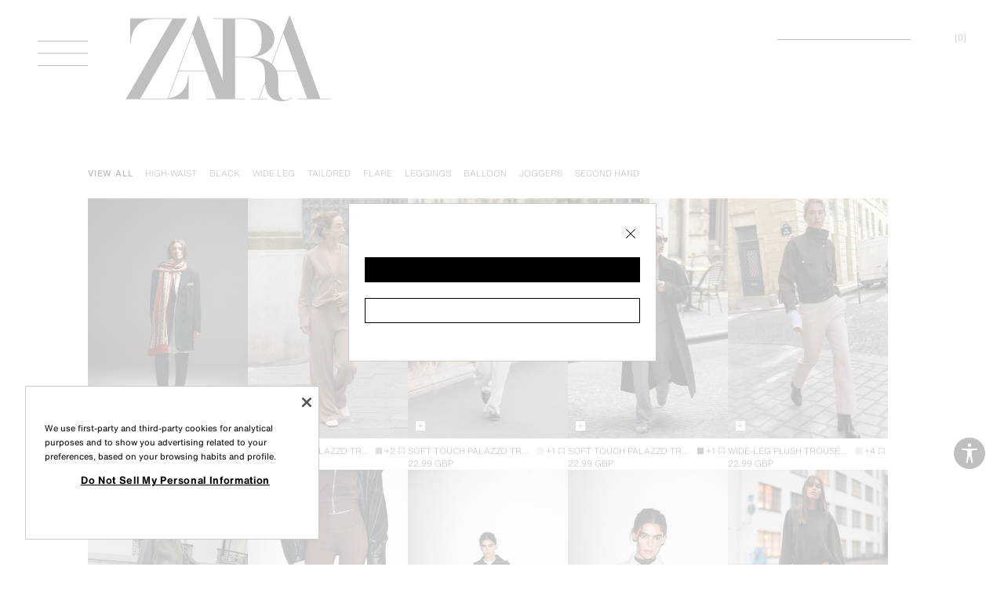

--- FILE ---
content_type: text/css
request_url: https://static.zara.net/stdstatic/7.20.0/js/v2/vendor-v2.css
body_size: 10469
content:
.zds-focus-trap-guard{border:0;clip:rect(0,0,0,0);height:0.0625rem;margin:-0.0625rem;overflow:hidden;padding:0;position:absolute;white-space:nowrap;width:0.0625rem}.zds-focus-trap{display:contents}.zds-accordion-item{--zds-accordion-item-animation-duration: 600ms}.zds-accordion-item__panel{box-sizing:content-box;height:100%;max-height:0;opacity:0;overflow:hidden}.zds-accordion-item__trigger{align-items:center;-webkit-appearance:none;-moz-appearance:none;appearance:none;background:none;border:none;border-radius:0;color:inherit;cursor:inherit;cursor:pointer;display:flex;font-family:inherit;font-size:inherit;line-height:inherit;margin:0;padding:var(--spacing-02) 0;width:100%}[dir=ltr] .zds-accordion-item__trigger{text-align:left}[dir=rtl] .zds-accordion-item__trigger{text-align:right}.zds-accordion-item__trigger:focus-visible{outline:var(--focus-ring-stroke) solid var(--color-focus-ring);outline-offset:var(--focus-ring-offset)}[dir=rtl] .zds-accordion-item__trigger{text-align:right}.zds-accordion-item__icon-wrapper{cursor:pointer;display:flex;height:100%;position:relative;width:0.75rem}[dir=ltr] .zds-accordion-item__icon-wrapper{margin-left:var(--spacing-02)}[dir=rtl] .zds-accordion-item__icon-wrapper{margin-right:var(--spacing-02)}.zds-accordion-item__icon{color:var(--color-content-high);transform:rotate(0);transition-duration:var(--zds-accordion-item-animation-duration);transition-property:transform,opacity;transition-timing-function:ease;width:0.75rem}.zds-accordion-item__icon--less{opacity:0;position:absolute;top:0}[dir=ltr] .zds-accordion-item__icon--less{left:0;transform:rotate(90deg)}[dir=rtl] .zds-accordion-item__icon--less{right:0;transform:rotate(-90deg)}.zds-accordion-item--expanded .zds-accordion-item__icon--plus{opacity:0}[dir=ltr] .zds-accordion-item--expanded .zds-accordion-item__icon--plus{transform:rotate(-90deg)}[dir=rtl] .zds-accordion-item--expanded .zds-accordion-item__icon--plus{transform:rotate(90deg)}.zds-accordion-item--expanded .zds-accordion-item__icon--less{opacity:1;transform:rotate(0)}.zds-accordion-item__title{border:0;font:inherit;font-size:100%;margin:0;padding:0;vertical-align:baseline}.zds-accordion-item__title-text{color:var(--color-content-high);display:inline-block;flex:1;font-size:var(--font-size-label-m);overflow:hidden;line-height:var(--line-height-label-m);letter-spacing:var(--letter-spacing-label-m);text-transform:var(--text-transform-label-m);font-stretch:var(--font-stretch-label-m);font-weight:var(--font-weight-label-m);font-family:var(--font-family-label-m)}.zds-accordion-item--expanded .zds-accordion-item__title-text{font-size:var(--font-size-label-m-highlight);line-height:var(--line-height-label-m-highlight);letter-spacing:var(--letter-spacing-label-m-highlight);text-transform:var(--text-transform-label-m-highlight);font-stretch:var(--font-stretch-label-m-highlight);font-weight:var(--font-weight-label-m-highlight);font-family:var(--font-family-label-m-highlight)}@media screen and (min-width: 120rem){.zds-accordion-item__icon{width:1rem}}:root{--zds-modal-zindex: 1200}.zds-modal{bottom:0;left:0;position:fixed;right:0;top:0;z-index:var(--zds-modal-zindex)}.zds-modal[data-hidden=true]{display:none}:root{--zds-modal-backdrop-zindex: 10}.zds-backdrop{align-items:center;background-color:var(--color-background-overlay-alt);display:flex;height:100%;justify-content:center;opacity:0;position:fixed;top:0;width:100%;z-index:calc(var(--zds-modal-backdrop-zindex) * -1)}[dir=ltr] .zds-backdrop{left:0}[dir=rtl] .zds-backdrop{right:0}.zds-backdrop[data-hidden=false]{opacity:1;z-index:var(--zds-modal-backdrop-zindex)}.zds-action-sheet-backdrop{background-color:var(--color-background-overlay-alt)}.zds-action-sheet-swipeable-container{bottom:0;box-sizing:border-box;max-height:100%;position:fixed;width:100%;z-index:calc(var(--zds-modal-backdrop-zindex) + 1)}[dir=ltr] .zds-action-sheet-swipeable-container{left:0}[dir=rtl] .zds-action-sheet-swipeable-container{right:0}.zds-action-sheet-swipeable-container.zds-action-sheet-swipeable-container--open{overflow-y:auto}.zds-action-sheet__bar{height:var(--spacing-06);position:-webkit-sticky;position:sticky;top:0;width:100%;z-index:1}.zds-action-sheet__bar::after{background-color:var(--color-background-contrast);bottom:0;content:"";display:block;height:0.03125rem;opacity:0.7;position:absolute;top:50%;width:2.5rem}[dir=ltr] .zds-action-sheet__bar::after{left:50%;transform:translateX(-50%)}[dir=rtl] .zds-action-sheet__bar::after{right:50%;transform:translateX(50%)}.zds-action-sheet__content{background-color:var(--color-background-base);padding:var(--spacing-05)}.zds-action-sheet__modal.zds-action-sheet__modal--persistent[data-hidden=true]{display:inherit}.zds-action-sheet__modal.zds-action-sheet__modal--persistent-closed{position:relative}.zds-action-sheet__content.zds-action-sheet--condensed{padding:0}.zds-drop-down-menu{display:inline-block;position:relative}.zds-drop-down-menu__trigger{background:unset;border:none;padding:0}.zds-drop-down-menu__trigger-icon{fill:var(--color-content-high)}.zds-drop-down-menu__trigger-icon:hover{cursor:pointer}.zds-drop-down-menu__trigger:focus .zds-drop-down-menu__trigger-icon{fill:var(--color-content-mid)}.zds-drop-down-menu__menu-wrapper{position:initial;z-index:calc(var(--zds-modal-backdrop-zindex) + 1)}.zds-drop-down-menu__menu-action-sheet{margin:0;padding:var(--spacing-02) var(--spacing-01)}.zds-drop-down-menu__menu{background-color:var(--color-background-base);border:var(--zds-line-width) solid var(--color-content-high);display:none;margin:var(--zds-line-width-negative) 0 0 0;min-width:9.125rem;padding:var(--spacing-02) 0}.zds-drop-down-menu__menu--visible{display:block;z-index:1}.zds-drop-down-menu__menu-item{background:var(--color-background-base);border:none;color:var(--color-content-high);display:block;font-size:var(--font-size-label-m);padding:var(--spacing-03) var(--spacing-04);line-height:var(--line-height-label-m);letter-spacing:var(--letter-spacing-label-m);text-transform:var(--text-transform-label-m);font-stretch:var(--font-stretch-label-m);font-weight:var(--font-weight-label-m);font-family:var(--font-family-label-m)}[dir=ltr] .zds-drop-down-menu__menu-item{text-align:left}[dir=rtl] .zds-drop-down-menu__menu-item{text-align:right}.zds-drop-down-menu__menu-item:focus-visible{outline:var(--focus-ring-stroke) solid var(--color-focus-ring)}.zds-drop-down-menu__menu-item:hover{background:var(--color-background-low);cursor:pointer}.zds-drop-down-menu__menu-item:active{background:var(--color-background-low-alt)}.zds-drop-down-menu__content-row-wrapper{align-items:center;display:flex;flex-flow:row nowrap;gap:var(--spacing-02);justify-content:flex-start}@media screen and (min-width: 48rem){.zds-drop-down-menu__menu-wrapper{position:absolute}.zds-drop-down-menu__menu-item{font-size:var(--font-size-label-m);line-height:var(--line-height-label-m);letter-spacing:var(--letter-spacing-label-m);text-transform:var(--text-transform-label-m);font-stretch:var(--font-stretch-label-m);font-weight:var(--font-weight-label-m);font-family:var(--font-family-label-m)}}.zds-link{color:var(--color-content-high);cursor:pointer;font-size:var(--font-size-body-m);text-decoration:underline;text-underline-offset:var(--spacing-01);transition:-webkit-text-decoration 0.2s ease;transition:text-decoration 0.2s ease;transition:text-decoration 0.2s ease,-webkit-text-decoration 0.2s ease;line-height:var(--line-height-body-m);letter-spacing:var(--letter-spacing-body-m);text-transform:var(--text-transform-body-m);font-stretch:var(--font-stretch-body-m);font-weight:var(--font-weight-body-m);font-family:var(--font-family-body-m)}.zds-link:hover{text-decoration:none}.zds-link:focus-visible{outline:var(--focus-ring-stroke) solid var(--color-focus-ring);outline-offset:var(--focus-ring-offset)}.zds-link--disabled{color:var(--color-content-low);cursor:not-allowed;pointer-events:none}.zds-action-link{-webkit-appearance:none;-moz-appearance:none;appearance:none;background:none;border:none;border-radius:0;box-sizing:border-box;color:var(--color-content-high);cursor:pointer;display:inline-block;font-family:inherit;font-size:var(--font-size-body-m);margin-top:var(--spacing-02);padding:0;text-decoration:none;-webkit-text-decoration-line:underline;text-decoration-line:underline;width:-webkit-fit-content;width:-moz-fit-content;width:fit-content;line-height:var(--line-height-body-m);letter-spacing:var(--letter-spacing-body-m);text-transform:var(--text-transform-body-m);font-stretch:var(--font-stretch-body-m);font-weight:var(--font-weight-body-m)}.zds-button{-webkit-appearance:none;-moz-appearance:none;appearance:none;border:none;border-radius:0;box-sizing:border-box;cursor:pointer;font-family:inherit;font-size:var(--font-size-label-m);max-width:100%;min-height:2.5rem;min-width:10.375rem;overflow:visible;padding:var(--spacing-01) var(--spacing-03);text-decoration:none;width:-webkit-fit-content;width:-moz-fit-content;width:fit-content;line-height:var(--line-height-label-m);letter-spacing:var(--letter-spacing-label-m);text-transform:var(--text-transform-label-m);font-stretch:var(--font-stretch-label-m);font-weight:var(--font-weight-label-m)}.zds-button:focus-visible{outline:var(--focus-ring-stroke) solid var(--color-focus-ring);outline-offset:var(--focus-ring-offset)}.zds-button--flex{align-items:center;display:inline-flex;justify-content:center}.zds-button--disabled{cursor:not-allowed;pointer-events:none}.zds-button--small{min-height:2rem}.zds-button--large{min-height:2.5rem}.zds-button--with-second-line{display:flex;flex-flow:column nowrap;justify-content:center}.zds-button--primary{background:var(--color-background-contrast);color:var(--color-content-inverse)}.zds-button--primary.zds-button--disabled{background:var(--color-background-low);color:var(--color-content-mid)}@media (hover: hover){.zds-button--primary:not(.zds-button--disabled):hover{background:var(--color-background-contrast-alt)}}.zds-button--secondary{background:var(--color-background-base);border:var(--zds-line-width) solid var(--color-content-high);color:var(--color-content-high)}.zds-button--secondary.zds-button--disabled{border-color:var(--color-content-mid);color:var(--color-content-low)}@media (hover: hover){.zds-button--secondary:not(.zds-button--disabled):hover{color:var(--color-content-mid)}}.zds-button--tertiary,.zds-button--tertiary-marginless{background:none;border:none;color:var(--color-content-high)}.zds-button--tertiary-marginless{height:-webkit-min-content;height:min-content;min-width:auto;padding:0}.zds-button--tertiary.zds-button--disabled,.zds-button--tertiary-marginless.zds-button--disabled{background:none;border:none;color:var(--color-content-low)}@media (hover: hover){.zds-button--tertiary-marginless:not(.zds-button--disabled):hover,.zds-button--tertiary:not(.zds-button--disabled):hover{color:var(--color-content-mid)}}.zds-button__first-line{overflow:visible;text-align:center;width:100%}.zds-button__second-line{color:inherit;font-size:var(--font-size-label-xs);overflow:visible;text-align:center;width:100%;line-height:var(--line-height-label-xs);letter-spacing:var(--letter-spacing-label-xs);text-transform:var(--text-transform-label-xs);font-stretch:var(--font-stretch-label-xs);font-weight:var(--font-weight-label-xs);font-family:var(--font-family-label-xs)}@media screen and (min-width: 120rem){.zds-button{min-height:3rem}.zds-button--small{min-height:2.5rem}}.zds-action-cell{--zds-action-cell-icon-x-margin: var(--spacing-02);--zds-action-cell-icon-width: 1rem;align-items:flex-start;display:flex;flex-flow:row wrap;gap:var(--spacing-03);padding:var(--spacing-02) 0}.zds-action-cell__column{display:flex;flex:1;flex-flow:column}.zds-action-cell__title{font-size:var(--font-size-label-m);overflow-wrap:break-word;word-break:normal;line-height:var(--line-height-label-m);letter-spacing:var(--letter-spacing-label-m);text-transform:var(--text-transform-label-m);font-stretch:var(--font-stretch-label-m);font-weight:var(--font-weight-label-m);font-family:var(--font-family-label-m)}.zds-action-cell__description{font-size:var(--font-size-body-m);margin-top:var(--spacing-01);overflow-wrap:break-word;word-break:normal;line-height:var(--line-height-body-m);letter-spacing:var(--letter-spacing-body-m);text-transform:var(--text-transform-body-m);font-stretch:var(--font-stretch-body-m);font-weight:var(--font-weight-body-m);font-family:var(--font-family-body-m)}.zds-action-cell__slot{margin-top:var(--spacing-02);width:100%}.zds-action-cell__icon-wrapper{display:flex;flex-flow:column nowrap;justify-content:center}[dir=ltr] .zds-action-cell__icon-wrapper{margin-right:var(--spacing-02)}[dir=rtl] .zds-action-cell__icon-wrapper{margin-left:var(--spacing-02)}.zds-action-cell__actions-wrapper{align-self:flex-start}.zds-action-cell--disabled{color:var(--color-content-low);cursor:not-allowed;pointer-events:none}.zds-action-cell__action-icon{background-color:transparent;border:none;cursor:pointer;margin:-0.375rem;padding:0.375rem}.zds-action-cell--disabled .zds-action-cell__action-icon,.zds-action-cell--disabled .zds-action-link{color:var(--color-content-low);cursor:not-allowed}.zds-action-cell__more-option-button{background-color:transparent;border:none;cursor:pointer;margin:-0.375rem;padding:0.375rem}.zds-action-cell--disabled .zds-action-cell__more-option-button,.zds-action-cell--disabled .zds-action-cell__actions-wrapper--icon-action,.zds-action-cell--disabled .zds-action-cell__icon-wrapper{cursor:not-allowed;fill:var(--color-content-low)}.zds-action-cell__more-option-button:focus-visible{outline:var(--focus-ring-stroke) solid var(--color-focus-ring);outline-offset:var(--focus-ring-offset)}.zds-action-cell__action-icon:focus-visible{outline:var(--focus-ring-stroke) solid var(--color-focus-ring);outline-offset:var(--focus-ring-offset)}.zds-action-cell__action-icon>*{height:1rem;width:1rem}.zds-action-link:focus-visible{outline:var(--focus-ring-stroke) solid var(--color-focus-ring);outline-offset:var(--focus-ring-offset)}.zds-alert-banner{width:100%}.zds-alert-banner__content{display:flex;flex-flow:column nowrap;gap:var(--spacing-02);padding:var(--spacing-03) var(--spacing-04)}.zds-alert-banner__content--with-top-divider{border-top:0.03125rem solid var(--color-background-low-alt)}.zds-alert-banner__content--with-bottom-divider{border-bottom:0.03125rem solid var(--color-background-low-alt)}.zds-alert-banner__content--low{padding:var(--spacing-03) 0}.zds-alert-banner__content.zds-alert-banner__content--high,.zds-alert-banner__content.zds-alert-banner__content--general{color:var(--color-content-high)}.zds-alert-banner__content--general.zds-alert-banner__content--high{background-color:var(--color-background-low)}.zds-alert-banner__content--informative.zds-alert-banner__content--high{background-color:var(--color-semantic-info-low)}.zds-alert-banner__content--informative.zds-alert-banner__content--low{color:var(--color-semantic-info-high)}.zds-alert-banner__content--warning.zds-alert-banner__content--high{background-color:var(--color-semantic-warning-low)}.zds-alert-banner__content--warning.zds-alert-banner__content--low{color:var(--color-semantic-warning-high)}.zds-alert-banner__content--error.zds-alert-banner__content--high{background-color:var(--color-semantic-danger-low)}.zds-alert-banner__content--error.zds-alert-banner__content--low{color:var(--color-semantic-danger-high)}.zds-alert-banner__content--success.zds-alert-banner__content--high{background-color:var(--color-semantic-success-low)}.zds-alert-banner__content--success.zds-alert-banner__content--low{color:var(--color-semantic-success-high)}.zds-alert-banner__icon{flex-shrink:0;height:1rem;transform:translateY(-0.0625rem);width:1rem}.zds-alert-banner__content--high .zds-alert-banner__icon{fill:var(--color-content-high)}.zds-alert-banner__content--informative.zds-alert-banner__content--low .zds-alert-banner__icon{fill:var(--color-semantic-info-high)}.zds-alert-banner__content--warning.zds-alert-banner__content--low .zds-alert-banner__icon{fill:var(--color-semantic-warning-high)}.zds-alert-banner__content--error.zds-alert-banner__content--low .zds-alert-banner__icon{fill:var(--color-semantic-danger-high)}.zds-alert-banner__content--success.zds-alert-banner__content--low .zds-alert-banner__icon{fill:var(--color-semantic-success-high)}.zds-alert-banner__message{align-items:flex-start;display:flex;flex-flow:row nowrap;font-size:var(--font-size-body-m);gap:0.5625rem;overflow-wrap:break-word;word-break:normal;line-height:var(--line-height-body-m);letter-spacing:var(--letter-spacing-body-m);text-transform:var(--text-transform-body-m);font-stretch:var(--font-stretch-body-m);font-weight:var(--font-weight-body-m);font-family:var(--font-family-body-m)}.zds-alert-banner__content--low .zds-alert-banner__message{font-size:var(--font-size-body-m);line-height:var(--line-height-body-m);letter-spacing:var(--letter-spacing-body-m);text-transform:var(--text-transform-body-m);font-stretch:var(--font-stretch-body-m);font-weight:var(--font-weight-body-m);font-family:var(--font-family-body-m)}.zds-alert-banner__action{font-size:var(--font-size-body-m);line-height:var(--line-height-body-m);letter-spacing:var(--letter-spacing-body-m);text-transform:var(--text-transform-body-m);font-stretch:var(--font-stretch-body-m);font-weight:var(--font-weight-body-m);font-family:var(--font-family-body-m)}[dir=ltr] .zds-alert-banner__action--with-icon{margin-left:1.625rem}[dir=rtl] .zds-alert-banner__action--with-icon{margin-right:1.625rem}@media screen and (min-width: 120rem){.zds-alert-banner__icon{height:1.25rem;width:1.25rem}[dir=ltr] .zds-alert-banner__action--with-icon{margin-left:1.875rem}[dir=rtl] .zds-alert-banner__action--with-icon{margin-right:1.875rem}}.zds-dialog-title{font-size:var(--font-size-title-m);line-height:var(--line-height-title-m);letter-spacing:var(--letter-spacing-title-m);text-transform:var(--text-transform-title-m);font-stretch:var(--font-stretch-title-m);font-weight:var(--font-weight-title-m);font-family:var(--font-family-title-m)}.zds-dialog-header-actions .zds-button{width:-webkit-fit-content;width:-moz-fit-content;width:fit-content}.zds-dialog-header{align-items:center;background-color:var(--color-background-base);display:grid;font-size:var(--font-size-title-m);gap:var(--spacing-07);grid-template-columns:1fr auto;grid-template-rows:auto auto;overflow-wrap:break-word;position:-webkit-sticky;position:sticky;top:0;width:100%;word-break:normal;line-height:var(--line-height-title-m);letter-spacing:var(--letter-spacing-title-m);text-transform:var(--text-transform-title-m);font-stretch:var(--font-stretch-title-m);font-weight:var(--font-weight-title-m);font-family:var(--font-family-title-m)}.zds-dialog-header .zds-dialog-arrow-button,.zds-dialog-header .zds-dialog-close-button{grid-column:1;grid-row:1;justify-self:start}.zds-dialog-header .zds-dialog-header-actions{grid-column:2;grid-row:1;justify-self:end}.zds-dialog-header .zds-dialog-title{grid-column:1 / -1;grid-row:2;justify-self:start;width:100%}@media screen and (min-width: 64rem){.zds-dialog-header{gap:0;grid-template-columns:auto 1fr auto auto;grid-template-rows:auto;width:auto}.zds-dialog-header .zds-dialog-arrow-button{grid-column:1;grid-row:1}[dir=ltr] .zds-dialog-header .zds-dialog-arrow-button{margin-right:var(--spacing-04)}[dir=rtl] .zds-dialog-header .zds-dialog-arrow-button{margin-left:var(--spacing-04)}.zds-dialog-title{justify-self:start}.zds-dialog-header .zds-dialog-title{grid-column:2;grid-row:1}.zds-dialog-header .zds-dialog-header-actions{grid-column:3;grid-row:1;margin:0 0.3125rem}.zds-dialog-header .zds-dialog-close-button{grid-column:4;grid-row:1}.zds-dialog-header~.zds-dialog-close-button~.zds-dialog-header-actions{grid-column:4;grid-row:1}[dir=rtl] .zds-dialog-header{flex:none}}.zds-dialog-content{flex:1;font-size:var(--font-size-body-l);-ms-overflow-style:none;overflow-wrap:break-word;overflow-y:scroll;scrollbar-width:none;transition-duration:0.2s;transition-property:border-color;word-break:normal;line-height:var(--line-height-body-l);letter-spacing:var(--letter-spacing-body-l);text-transform:var(--text-transform-body-l);font-stretch:var(--font-stretch-body-l);font-weight:var(--font-weight-body-l);font-family:var(--font-family-body-l)}.zds-dialog-content::-webkit-scrollbar{height:0;width:0}@media screen and (min-width: 64rem){.zds-dialog-content:last-child:not(.zds-drawer-content){margin-bottom:var(--spacing-05)}}.zds-dialog-icon-button{-webkit-appearance:none;-moz-appearance:none;appearance:none;background:none;border:none;cursor:pointer;height:1.5rem;margin:-0.375rem;padding:0.375rem;width:1.5rem}.zds-dialog-icon-button:focus-visible{outline:var(--focus-ring-stroke) solid var(--color-focus-ring);outline-offset:var(--focus-ring-offset)}@media screen and (min-width: 64rem){[dir=ltr] .zds-dialog-close-button{margin:0 0 0 auto}[dir=rtl] .zds-dialog-close-button{margin:0 auto 0 0}[dir=rtl] .zds-dialog-close-button{margin:0 auto 0 0}}[dir=rtl] .zds-dialog-arrow-button{transform:rotate(180deg)}.zds-dialog-actions{display:flex;gap:var(--spacing-05);justify-content:flex-end;padding-bottom:var(--spacing-05)}.zds-dialog-actions .zds-button{flex-grow:1;min-width:0;width:100%}.zds-dialog-actions--single{justify-content:center}.zds-dialog-actions--single .zds-button{flex-grow:initial;min-width:10.375rem;width:auto}@media screen and (min-width: 64rem){.zds-dialog-actions--single{justify-content:flex-end}.zds-dialog-actions .zds-button{flex-grow:initial;min-width:10.375rem;width:auto}}.zds-dialog{align-items:center;display:flex;height:100%;justify-content:center}.zds-dialog__wrapper{background-color:var(--color-background-base);display:flex;flex-direction:column;gap:var(--spacing-05);height:100%;max-height:100vh;max-width:100vw;-webkit-overflow-scrolling:touch;overflow-x:hidden;overflow-y:auto;padding:var(--spacing-05) var(--spacing-05) 0 var(--spacing-05);position:relative;width:100%;z-index:15}.zds-dialog__focus-trap{flex-grow:1;height:100%}@media screen and (min-width: 64rem){.zds-dialog__focus-trap{flex-grow:0;height:initial}.zds-dialog__wrapper{border:var(--zds-line-width) solid var(--color-content-high);margin:3rem 0;max-height:calc(100vh - 3rem)}.zds-dialog--size-s .zds-dialog__wrapper{width:24.5625rem}.zds-dialog--size-m .zds-dialog__wrapper{width:36rem}.zds-dialog--size-l .zds-dialog__wrapper{width:50rem}}@media screen and (min-width: 120rem){.zds-dialog--size-s .zds-dialog__wrapper{width:32rem}.zds-dialog--size-m .zds-dialog__wrapper{width:41rem}.zds-dialog--size-l .zds-dialog__wrapper{width:62.5rem}}.zds-dialog__wrapper.zds-alert-dialog{border:var(--zds-line-width) solid var(--color-content-high);gap:0;height:auto;width:calc(100vw - 2 * var(--spacing-05))}.zds-alert-dialog__header{font-size:var(--font-size-title-m);gap:0;line-height:var(--line-height-title-m);letter-spacing:var(--letter-spacing-title-m);text-transform:var(--text-transform-title-m);font-stretch:var(--font-stretch-title-m);font-weight:var(--font-weight-title-m);font-family:var(--font-family-title-m)}.zds-alert-dialog--emphasis .zds-alert-dialog__header{align-items:center;display:flex;justify-content:center}.zds-alert-dialog__focus-trap{display:flex;flex-flow:column nowrap;flex-grow:0;justify-content:center;margin:0 var(--spacing-05)}.zds-alert-dialog__content{font-size:var(--font-size-body-l);margin-top:var(--spacing-02);line-height:var(--line-height-body-l);letter-spacing:var(--letter-spacing-body-l);text-transform:var(--text-transform-body-l);font-stretch:var(--font-stretch-body-l);font-weight:var(--font-weight-body-l);font-family:var(--font-family-body-l)}.zds-alert-dialog--emphasis .zds-alert-dialog__content{text-align:center}.zds-alert-dialog__actions{flex-direction:row-reverse;margin-top:var(--spacing-05)}.zds-alert-dialog__title,.zds-alert-dialog__description{font:inherit;font-size:100%;margin:0;padding:0;vertical-align:initial}.zds-alert-dialog__actions .zds-button{min-width:unset;width:100%}.zds-alert-dialog__slot{margin-top:var(--spacing-05)}@media screen and (min-width: 48rem){.zds-dialog__wrapper.zds-alert-dialog{width:22.5rem}}@media screen and (min-width: 120rem){.zds-dialog__wrapper.zds-alert-dialog{width:32.5rem}}.zds-input-base{box-sizing:border-box;display:grid;grid-template:"input endslot" "border border" "slot slot";grid-template-columns:1fr auto;padding-top:var(--input-base-padding-top);position:relative;width:-webkit-fit-content;width:-moz-fit-content;width:fit-content;z-index:0}.zds-input-base--disabled{pointer-events:none}.zds-input-base--full-width{width:100%}.zds-input-base__input{-webkit-appearance:none;-moz-appearance:none;appearance:none;background:none;border:none;border-radius:0;box-shadow:none;color:var(--color-content-high);font-size:var(--font-size-body-l);grid-area:input;height:var(--input-base-input-height);outline:none;padding:0;width:100%;line-height:var(--line-height-body-l);letter-spacing:var(--letter-spacing-body-l);text-transform:var(--text-transform-body-l);font-stretch:var(--font-stretch-body-l);font-weight:var(--font-weight-body-l);font-family:var(--font-family-body-l)}.zds-input-base__label{color:var(--color-content-mid);font-size:var(--font-size-label-m);max-width:100%;overflow:hidden;position:absolute;text-overflow:ellipsis;top:1.625rem;transition:all 0.2s ease-out;white-space:nowrap;z-index:-1;line-height:var(--line-height-label-m);letter-spacing:var(--letter-spacing-label-m);text-transform:var(--text-transform-label-m);font-stretch:var(--font-stretch-label-m);font-weight:var(--font-weight-label-m);font-family:var(--font-family-label-m)}[dir=ltr] .zds-input-base__label{left:0;transform-origin:left top}[dir=rtl] .zds-input-base__label{right:0;transform-origin:right top}.zds-input-base__end-slot{align-items:center;align-self:self-end;grid-area:endslot;justify-self:end;margin-bottom:0.09375rem}.zds-input-base__border{background:var(--zds-input-base-state-color, var(--zds-input-base-focus-color, var(--color-content-mid)));grid-area:border;height:var(--zds-line-width);margin-top:0.09375rem}.zds-input-base__input:disabled{cursor:not-allowed}.zds-input-base__input:focus~*{--zds-input-base-focus-color: var(--color-content-high)}.zds-input-base--has-error .zds-input-base__input~*,.zds-form--validated .zds-input-base__input:invalid~*{--zds-input-base-state-color: var(--color-semantic-danger-high);--zds-input-base-error-display: block}.zds-input-base__label--focused,.zds-input-base__label--has-content,.zds-input-base.zds-input-base--has-placeholder .zds-input-base__label,.zds-input-base:has(.zds-select-field__input) .zds-input-base__label{font-size:var(--font-size-label-s);top:0.5rem;line-height:var(--line-height-label-s);letter-spacing:var(--letter-spacing-label-s);text-transform:var(--text-transform-label-s);font-stretch:var(--font-stretch-label-s);font-weight:var(--font-weight-label-s);font-family:var(--font-family-label-s)}.zds-input-base__label-optional{color:var(--color-content-mid);font-size:var(--font-size-body-s);text-transform:capitalize;line-height:var(--line-height-body-s);letter-spacing:var(--letter-spacing-body-s);font-stretch:var(--font-stretch-body-s);font-weight:var(--font-weight-body-s);font-family:var(--font-family-body-s)}[dir=ltr] .zds-input-base__label-optional{margin-left:var(--spacing-02)}[dir=rtl] .zds-input-base__label-optional{margin-right:var(--spacing-02)}.zds-input-base__label-optional::before{content:"("}.zds-input-base__label-optional::after{content:")"}.zds-input-base__slot{--zds-input-base-error-display: none;grid-area:slot;margin-top:0.25rem}.zds-input-base__input--keyboard-focus:focus-visible~.zds-input-base__border{background:var(--color-focus-ring);grid-area:border;height:var(--focus-ring-stroke);margin-top:0}.zds-autocomplete-not-found{font-size:var(--font-size-label-m);margin-top:var(--spacing-02);padding:var(--spacing-03) var(--spacing-04);line-height:var(--line-height-label-m);letter-spacing:var(--letter-spacing-label-m);text-transform:var(--text-transform-label-m);font-stretch:var(--font-stretch-label-m);font-weight:var(--font-weight-label-m);font-family:var(--font-family-label-m)}.zds-autocomplete-menu__modal{height:-webkit-fit-content;height:-moz-fit-content;height:fit-content;width:-webkit-fit-content;width:-moz-fit-content;width:fit-content}.zds-autocomplete-menu{background:var(--color-background-base);border:var(--zds-line-width) solid var(--color-content-low);margin-top:0.125rem}.zds-autocomplete-list-item{-webkit-appearance:none;-moz-appearance:none;appearance:none;background:none;border:none;cursor:pointer;list-style:none;padding:var(--spacing-04) var(--spacing-04) var(--spacing-03);width:100%}.zds-autocomplete-list-item--selected{background:var(--color-background-low-alt)}.zds-autocomplete-list-item--highlighted{background:var(--color-background-low)}@media screen and (min-width: 120rem){.zds-autocomplete-list-item{padding:var(--spacing-03) var(--spacing-04)}}.zds-autocomplete-list{list-style:none;margin:0;max-height:17.5rem;overflow:auto;padding:0}@media screen and (min-width: 120rem){.zds-autocomplete-list{max-height:21.5rem}}.zds-container-docked{bottom:0;display:block;position:fixed;width:100%;z-index:2}[dir=ltr] .zds-container-docked{left:0}[dir=rtl] .zds-container-docked{right:0}.zds-container-docked__container{background-color:var(--color-background-base);display:block;padding:0 var(--spacing-05) var(--spacing-05) var(--spacing-05);width:100%}.zds-container-docked---parent-fixed{margin-top:auto;position:-webkit-sticky;position:sticky}.zds-button-docked{display:flex;gap:var(--spacing-05);padding:var(--spacing-05)}.zds-button-docked .zds-button{width:initial}.zds-button-docked--direction-column{align-items:center;flex-direction:column}.zds-button-docked--direction-row{flex-direction:row;justify-content:center}.zds-button-docked--multiple-actions.zds-button-docked--direction-column{align-items:unset}.zds-button-docked--multiple-actions.zds-button-docked--direction-row{justify-content:unset}.zds-button-docked--multiple-actions .zds-button{flex-grow:1;min-width:0;width:100%}@media screen and (min-width: 120rem){.zds-button-docked{padding:var(--spacing-05) var(--spacing-09)}}.zds-cell-list{list-style-type:none;margin:0;padding:0}.zds-cell-list--dividers .zds-cell:not(:first-of-type){border-top:var(--zds-line-width) solid var(--color-content-high)}.zds-checkbox-label{font-size:var(--font-size-body-m);line-height:var(--line-height-body-m);letter-spacing:var(--letter-spacing-body-m);text-transform:var(--text-transform-body-m);font-stretch:var(--font-stretch-body-m);font-weight:var(--font-weight-body-m);font-family:var(--font-family-body-m)}[dir=ltr] .zds-checkbox-label{margin-left:var(--spacing-02)}[dir=rtl] .zds-checkbox-label{margin-right:var(--spacing-02)}.zds-checkbox-input{border:none}.zds-checkbox-icon{height:var(--zds-checkbox-icon-size);width:var(--zds-checkbox-icon-size)}.zds-checkbox-control{padding-top:var(--spacing-00)}.zds-checkbox--disabled .zds-checkbox-icon{fill:var(--color-content-low)}.zds-checkbox-icon.zds-checkbox-icon--checked,.zds-checkbox-icon.zds-checkbox-icon--unchecked{display:none}.zds-checkbox-input:checked~.zds-checkbox-control .zds-checkbox-icon.zds-checkbox-icon--checked{display:block}.zds-checkbox-input:not(:checked)~.zds-checkbox-control .zds-checkbox-icon.zds-checkbox-icon--unchecked{display:block}.zds-checkbox{--zds-checkbox-icon-size: 0.75rem;cursor:pointer;display:flex;width:100%}.zds-checkbox:has(:focus-visible){outline:var(--focus-ring-stroke) solid var(--color-focus-ring);outline-offset:var(--focus-ring-offset)}.zds-checkbox--disabled{color:var(--color-content-low);cursor:not-allowed}.zds-checkbox-group{list-style:none;margin:0;padding:0;vertical-align:baseline}.zds-checkbox-group__item:not(:first-child){margin-top:var(--spacing-04)}.zds-divider{-webkit-appearance:none;-moz-appearance:none;appearance:none;background-color:var(--color-content-high);border:none;height:0.03125rem;margin:0;padding:0;width:100%}@media screen and (min-width: 120rem){.zds-divider{height:0.0625rem}}.zds-drawer-title{font-size:var(--font-size-title-m);margin:var(--spacing-07) 0 0 0;line-height:var(--line-height-title-m);letter-spacing:var(--letter-spacing-title-m);text-transform:var(--text-transform-title-m);font-stretch:var(--font-stretch-title-m);font-weight:var(--font-weight-title-m);font-family:var(--font-family-title-m)}.zds-drawer-subtitle{font-size:var(--font-size-body-m);margin-top:var(--spacing-02);line-height:var(--line-height-body-m);letter-spacing:var(--letter-spacing-body-m);text-transform:var(--text-transform-body-m);font-stretch:var(--font-stretch-body-m);font-weight:var(--font-weight-body-m);font-family:var(--font-family-body-m)}.zds-drawer-header{display:grid;grid-template-columns:1fr 1fr;grid-template-rows:auto auto auto;position:-webkit-sticky;position:sticky;top:0}.zds-drawer-header .zds-drawer-back-button,.zds-drawer-header .zds-drawer-close-button{grid-column:1;grid-row:1;justify-self:start}.zds-drawer-header .zds-drawer-header-actions{grid-column:2;grid-row:1;justify-self:end}.zds-drawer-header .zds-drawer-title{grid-column:1 / -1;grid-row:2;justify-self:start;width:100%}.zds-drawer-subtitle{grid-column:1 / -1;grid-row:3;justify-self:start}@media screen and (min-width: 64rem){.zds-drawer-header .zds-drawer-back-button{grid-column:1;grid-row:1}[dir=ltr] .zds-drawer-header .zds-drawer-back-button{margin-right:var(--spacing-04)}[dir=rtl] .zds-drawer-header .zds-drawer-back-button{margin-left:var(--spacing-04)}.zds-drawer-header .zds-drawer-close-button{grid-column:2;grid-row:1}[dir=ltr] .zds-drawer-header .zds-drawer-close-button{margin-right:var(--spacing-04)}[dir=rtl] .zds-drawer-header .zds-drawer-close-button{margin-left:var(--spacing-04)}.zds-drawer-header .zds-drawer-close-button~.zds-drawer-header-actions{grid-column:1;grid-row:1;justify-self:start}}.zds-drawer-content{margin:var(--spacing-05) -0.5rem 0;padding:0 var(--spacing-02)}.zds-drawer-actions{border-left:none;border-right:none;display:flex;justify-content:center;margin-top:var(--spacing-05);padding-bottom:var(--spacing-05);padding-left:0;padding-right:0}.zds-drawer-actions:not(.zds-drawer-actions--single) .zds-button{width:100%}.zds-drawer-actions .zds-drawer-actions--single .zds-button{min-width:10.375rem;width:auto}.zds-drawer{--zds-drawer-content-x-margin: var(--spacing-05);--zds-drawer-icon-margin: 1rem;justify-content:flex-end}.zds-drawer--bottom{justify-content:center;width:100%}.zds-drawer--top{justify-content:center;width:100%}.zds-drawer__container{background:var(--color-background-base);border:none;display:flex;flex-flow:column nowrap;gap:0;height:100%;margin-top:0;position:relative;width:100%;z-index:calc(var(--zds-modal-backdrop-zindex) + 1)}[dir=ltr] .zds-drawer__container{margin-left:auto}[dir=rtl] .zds-drawer__container{margin-right:auto}.zds-drawer__content{display:flex;width:100%}.zds-drawer--right .zds-drawer__content{justify-content:flex-end}.zds-drawer--left .zds-drawer__content{justify-content:flex-start}.zds-dialog__focus-trap.zds-drawer__content{height:100%}.zds-dialog__wrapper.zds-drawer__container{margin:0;max-height:100%}@media screen and (min-width: 64rem){.zds-drawer{--zds-drawer-icon-margin: 1.5rem}.zds-dialog__focus-trap.zds-drawer__content{flex-grow:0}.zds-drawer__container.zds-drawer--size-s{width:24.5625rem}.zds-drawer__container.zds-drawer--size-m{width:27rem}.zds-drawer__container.zds-drawer--size-l{width:35rem}.zds-drawer__container.zds-drawer--size-xl{width:100%}}@media screen and (min-width: 80rem){.zds-drawer__container.zds-drawer--size-xl{width:80%}}@media screen and (min-width: 120rem){.zds-drawer__container.zds-drawer--size-s{width:30rem}.zds-drawer__container.zds-drawer--size-m{width:43rem}.zds-drawer__container.zds-drawer--size-l{width:55.5rem}}.zds-empty-state{line-height:1;margin:var(--spacing-12) 0}.zds-empty-state--align-center{text-align:center}[dir=ltr] .zds-empty-state--align-left{text-align:left}[dir=rtl] .zds-empty-state--align-left{text-align:right}.zds-empty-state__title{font-size:var(--font-size-label-m);margin-top:var(--spacing-04);line-height:var(--line-height-label-m);letter-spacing:var(--letter-spacing-label-m);text-transform:var(--text-transform-label-m);font-stretch:var(--font-stretch-label-m);font-weight:var(--font-weight-label-m);font-family:var(--font-family-label-m)}.zds-empty-state--with-description .zds-empty-state__title{font-size:var(--font-size-label-m);line-height:var(--line-height-label-m);letter-spacing:var(--letter-spacing-label-m);text-transform:var(--text-transform-label-m);font-stretch:var(--font-stretch-label-m);font-weight:var(--font-weight-label-m);font-family:var(--font-family-label-m)}.zds-empty-state__description{font-size:var(--font-size-body-m);margin-top:var(--spacing-02);line-height:var(--line-height-body-m);letter-spacing:var(--letter-spacing-body-m);text-transform:var(--text-transform-body-m);font-stretch:var(--font-stretch-body-m);font-weight:var(--font-weight-body-m);font-family:var(--font-family-body-m)}.zds-textarea-field__input{min-width:10rem;resize:none}.zds-select-field__input{background-color:var(--color-background-base)}[dir=ltr] .zds-select-field__input{padding-right:calc(0.75rem + var(--spacing-01))}[dir=rtl] .zds-select-field__input{padding-left:calc(0.75rem + var(--spacing-01))}.zds-select-field__adorment{pointer-events:none;position:absolute;top:calc(var(--input-base-padding-top) + (var(--input-base-input-height) / 2));transform:translateY(-50%)}[dir=ltr] .zds-select-field__adorment{right:var(--spacing-01);right:0}[dir=rtl] .zds-select-field__adorment{left:var(--spacing-01);left:0}.zds-select-field__arrow{height:0.75rem;width:0.75rem}.zds-input-base__input:disabled+.zds-input-base__end-slot .zds-select-field__arrow{visibility:hidden}.zds-password-field__password-visibility-button{align-items:center;-webkit-appearance:none;-moz-appearance:none;appearance:none;background:none;border:none;cursor:pointer;display:flex;height:1.5rem;margin:-0.1875rem 0 0;padding:0;width:1.5rem}.zds-password-field__password-visibility-icon{height:1.25rem;margin:auto;margin-bottom:0.0625rem;width:1.25rem}.zds-password-field__password-visibility-button:focus-visible{outline:var(--focus-ring-stroke) solid var(--color-focus-ring)}.zds-input-base__input:not(.zds-input-base__input--has-content)+.zds-input-base__end-slot .zds-password-field__password-visibility-button{opacity:0;visibility:hidden}.zds-form-control-help{font-size:var(--font-size-body-l);line-height:var(--line-height-body-l);letter-spacing:var(--letter-spacing-body-l);text-transform:var(--text-transform-body-l);font-stretch:var(--font-stretch-body-l);font-weight:var(--font-weight-body-l);font-family:var(--font-family-body-l)}.zds-form-control-error{color:var(--zds-input-base-state-color);display:var(--zds-input-base-error-display);font-size:var(--font-size-body-l);line-height:var(--line-height-body-l);letter-spacing:var(--letter-spacing-body-l);text-transform:var(--text-transform-body-l);font-stretch:var(--font-stretch-body-l);font-weight:var(--font-weight-body-l);font-family:var(--font-family-body-l)}.zds-form-control .zds-error-message{display:none}.zds-form-control .zds-input-base:invalid+.zds-error-message{color:var(--color-semantic-error);display:block}.zds-informative-cell{display:grid;grid-template-columns:auto 1fr;padding:var(--spacing-03) 0}.zds-informative-cell__column{align-self:center;grid-column:2}.zds-informative-cell__title{font-size:var(--font-size-label-m);line-height:var(--line-height-label-m);letter-spacing:var(--letter-spacing-label-m);text-transform:var(--text-transform-label-m);font-stretch:var(--font-stretch-label-m);font-weight:var(--font-weight-label-m);font-family:var(--font-family-label-m)}.zds-informative-cell__description{font-size:var(--font-size-body-m);margin-top:var(--spacing-01);line-height:var(--line-height-body-m);letter-spacing:var(--letter-spacing-body-m);text-transform:var(--text-transform-body-m);font-stretch:var(--font-stretch-body-m);font-weight:var(--font-weight-body-m);font-family:var(--font-family-body-m)}.zds-informative-cell__slot{grid-column:span 2;margin-top:var(--spacing-02)}.zds-informative-cell__icon-wrapper{display:flex;flex-flow:column nowrap}[dir=ltr] .zds-informative-cell__icon-wrapper{margin-right:var(--spacing-02)}[dir=rtl] .zds-informative-cell__icon-wrapper{margin-left:var(--spacing-02)}.zds-carousel-accessibility-mouse-navigation-region{background-color:transparent;border:none;position:absolute;z-index:1}.zds-carousel-accessibility-mouse-navigation-region[aria-disabled=true]{pointer-events:none}.zds-carousel-accessibility-mouse-navigation-region--left{height:100%;top:0;width:var(--spacing-07)}[dir=ltr] .zds-carousel-accessibility-mouse-navigation-region--left{left:0}[dir=rtl] .zds-carousel-accessibility-mouse-navigation-region--left{right:0}.zds-carousel-accessibility-mouse-navigation-region--right{height:100%;top:0;width:var(--spacing-07)}[dir=ltr] .zds-carousel-accessibility-mouse-navigation-region--right{right:0}[dir=rtl] .zds-carousel-accessibility-mouse-navigation-region--right{left:0}.zds-carousel-accessibility-mouse-navigation-region--top{height:var(--spacing-07);top:0;width:100%}[dir=ltr] .zds-carousel-accessibility-mouse-navigation-region--top{left:0}[dir=rtl] .zds-carousel-accessibility-mouse-navigation-region--top{right:0}.zds-carousel-accessibility-mouse-navigation-region--bottom{bottom:0;height:var(--spacing-07);width:100%}[dir=ltr] .zds-carousel-accessibility-mouse-navigation-region--bottom{left:0}[dir=rtl] .zds-carousel-accessibility-mouse-navigation-region--bottom{right:0}.zds-carousel-accessibility-navigation-arrow{align-items:center;background:var(--color-background-base);border:none;border-radius:0;cursor:pointer;display:flex;height:1rem;justify-content:center;margin:0;opacity:0;padding:0;pointer-events:none;position:absolute;width:1rem;z-index:2}.zds-carousel-accessibility-navigation-arrow:focus-visible{opacity:1;pointer-events:auto}.zds-carousel-accessibility-navigation-arrow[aria-disabled=true] .zds-carousel-accessibility-navigation-arrow__icon{fill:var(--color-content-low)}.zds-carousel-accessibility-navigation-arrow--left{top:50%;transform:translateY(-50%)}[dir=ltr] .zds-carousel-accessibility-navigation-arrow--left{left:0.5rem}[dir=rtl] .zds-carousel-accessibility-navigation-arrow--left{right:0.5rem}.zds-carousel-accessibility-navigation-arrow--right{top:50%}[dir=ltr] .zds-carousel-accessibility-navigation-arrow--right{right:0.5rem;transform:rotate(180deg) translateY(50%)}[dir=rtl] .zds-carousel-accessibility-navigation-arrow--right{left:0.5rem;transform:rotate(-180deg) translateY(50%)}.zds-carousel-accessibility-navigation-arrow--top{top:0.75rem}[dir=ltr] .zds-carousel-accessibility-navigation-arrow--top{left:50%;transform:rotate(90deg) translateX(-50%)}[dir=rtl] .zds-carousel-accessibility-navigation-arrow--top{right:50%;transform:rotate(-90deg) translateX(50%)}.zds-carousel-accessibility-navigation-arrow--bottom{bottom:0.75rem}[dir=ltr] .zds-carousel-accessibility-navigation-arrow--bottom{left:50%;transform:rotate(-90deg) translateX(-50%)}[dir=rtl] .zds-carousel-accessibility-navigation-arrow--bottom{right:50%;transform:rotate(90deg) translateX(50%)}[dir=rtl] .zds-carousel-accessibility-navigation-arrow--left{transform:rotate(180deg) translateY(50%)}[dir=rtl] .zds-carousel-accessibility-navigation-arrow--right{transform:rotate(0deg) translateY(-50%)}[dir=rtl] .zds-carousel-accessibility-navigation-arrow--top{transform:rotate(90deg) translateX(50%)}[dir=rtl] .zds-carousel-accessibility-navigation-arrow--bottom{transform:rotate(-90deg) translateX(50%)}.zds-carousel-container{height:100%;position:relative;width:100%}.zds-carousel-content{display:flex;height:100%;position:relative;width:100%}.zds-carousel-content:where(ul){list-style:none;margin:0;padding:0}.zds-carousel-item:where(li){list-style:none}.zds-carousel-content--horizontal{flex-direction:row}.zds-carousel-content--vertical{flex-direction:column}.zds-carousel-content--with-space-between .zds-carousel-content--vertical .zds-carousel-item:not(:last-child){padding-bottom:var(--zds-carousel-space-between-items)}.zds-carousel-content--with-space-between .zds-carousel-content--horizontal .zds-carousel-item:not(:last-child){-webkit-padding-end:var(--zds-carousel-space-between-items);padding-inline-end:var(--zds-carousel-space-between-items)}.zds-carousel{position:relative;width:100%}.zds-carousel:where(ul){list-style:none;margin:0;padding:0}.zds-nav-row__list-item{color:var(--color-content-high);cursor:pointer;flex:0 0 auto;font-size:var(--font-size-label-m);min-height:1.5rem;line-height:var(--line-height-label-m);letter-spacing:var(--letter-spacing-label-m);text-transform:var(--text-transform-label-m);font-stretch:var(--font-stretch-label-m);font-weight:var(--font-weight-label-m);font-family:var(--font-family-label-m)}.zds-nav-row__list-item-wrapper{align-items:center;background:inherit;color:inherit;cursor:inherit;display:flex;font-family:inherit;font-size:inherit;font-stretch:inherit;font-weight:inherit;height:100%;justify-content:center;letter-spacing:inherit;line-height:inherit;text-decoration:none;text-transform:inherit;white-space:nowrap;width:100%}.zds-nav-row__list-item-wrapper:focus-visible{outline:var(--focus-ring-stroke) solid var(--color-focus-ring)}.zds-nav-row__list-item--active{color:var(--color-content-high);font-size:var(--font-size-label-m-highlight);line-height:var(--line-height-label-m-highlight);letter-spacing:var(--letter-spacing-label-m-highlight);text-transform:var(--text-transform-label-m-highlight);font-stretch:var(--font-stretch-label-m-highlight);font-weight:var(--font-weight-label-m-highlight);font-family:var(--font-family-label-m-highlight)}[dir=rtl] .zds-nav-row__list-item--active{color:var(--color-content-high);font-size:var(--font-size-label-m-highlight);line-height:var(--line-height-label-m-highlight);letter-spacing:var(--letter-spacing-label-m-highlight);text-transform:var(--text-transform-label-m-highlight);font-stretch:var(--font-stretch-label-m-highlight);font-weight:var(--font-weight-label-m-highlight);font-family:var(--font-family-label-m-highlight)}.zds-popover-container__modal{position:inherit}.zds-quantity-selector{--zds-quantity-selector-icon-size: 0.75rem;align-items:center;display:flex;height:2rem;position:relative;width:-webkit-fit-content;width:-moz-fit-content;width:fit-content}.zds-quantity-selector:has(.zds-quantity-selector__units:focus-visible){outline:var(--focus-ring-stroke) solid var(--color-focus-ring);outline-offset:var(--focus-ring-offset)}.zds-quantity-selector__increase,.zds-quantity-selector__decrease{align-items:center;-webkit-appearance:none;-moz-appearance:none;appearance:none;background:none;border:0;color:inherit;cursor:pointer;display:flex;font-family:inherit;font-size:inherit;height:100%;justify-content:center;line-height:inherit;margin:0}[dir=ltr] .zds-quantity-selector__decrease{padding-left:0;padding-right:var(--spacing-03)}[dir=rtl] .zds-quantity-selector__decrease{padding-right:0;padding-left:var(--spacing-03)}[dir=ltr] .zds-quantity-selector__increase{padding-left:var(--spacing-03);padding-right:0}[dir=rtl] .zds-quantity-selector__increase{padding-right:var(--spacing-03);padding-left:0}.zds-quantity-selector__increase--disabled,.zds-quantity-selector__decrease--disabled{cursor:not-allowed;fill:var(--color-content-low)}.zds-quantity-selector__units{align-items:center;all:unset;display:flex;font-size:var(--font-size-label-s);height:100%;justify-content:center;text-align:center;width:2rem;line-height:var(--line-height-label-s);letter-spacing:var(--letter-spacing-label-s);text-transform:var(--text-transform-label-s);font-stretch:var(--font-stretch-label-s);font-weight:var(--font-weight-label-s);font-family:var(--font-family-label-s)}.zds-quantity-selector__icon{height:var(--zds-quantity-selector-icon-size);width:var(--zds-quantity-selector-icon-size)}.zds-radio{--zds-radio-icon-size: 0.75rem;width:100%}.zds-radio--disabled{color:var(--color-content-low)}.zds-radio__container{align-items:center;cursor:pointer;display:flex;min-height:1rem}.zds-radio:has(.zds-radio__input:focus-visible){outline:var(--focus-ring-stroke) solid var(--color-focus-ring);outline-offset:var(--focus-ring-offset)}.zds-radio__label{font-size:var(--font-size-label-m);line-height:1;letter-spacing:var(--letter-spacing-label-m);text-transform:var(--text-transform-label-m);font-stretch:var(--font-stretch-label-m);font-weight:var(--font-weight-label-m);font-family:var(--font-family-label-m)}[dir=ltr] .zds-radio__label{margin-left:var(--spacing-02)}[dir=rtl] .zds-radio__label{margin-right:var(--spacing-02)}.zds-radio__input:checked~.zds-radio__label{font-size:var(--font-size-label-m-highlight);line-height:1;letter-spacing:var(--letter-spacing-label-m-highlight);text-transform:var(--text-transform-label-m-highlight);font-stretch:var(--font-stretch-label-m-highlight);font-weight:var(--font-weight-label-m-highlight);font-family:var(--font-family-label-m-highlight)}.zds-radio__icon{height:var(--zds-radio-icon-size);width:var(--zds-radio-icon-size)}.zds-radio__checked-icon{display:none}.zds-radio__unchecked-icon{display:block}.zds-radio__input:checked+.zds-radio__control .zds-radio__checked-icon{display:block}.zds-radio__input:checked+.zds-radio__control .zds-radio__unchecked-icon{display:none}.zds-radio--disabled .zds-radio__icon{fill:var(--color-content-low)}.zds-radio-group{display:flex;flex-direction:column;gap:var(--spacing-06);list-style:none;margin:0;padding:0;vertical-align:baseline}.zds-selection-cell{display:block;padding:var(--spacing-03) 0}.zds-selection-cell--disabled{color:var(--color-content-low)}.zds-selection-cell__selection-icon-wrapper{display:flex}[dir=ltr] .zds-selection-cell__selection-icon-wrapper{margin-left:0}[dir=rtl] .zds-selection-cell__selection-icon-wrapper{margin-right:0}.zds-selection-cell__icon-wrapper{display:flex;flex-flow:column nowrap;justify-content:center}[dir=ltr] .zds-selection-cell__icon-wrapper{margin-right:var(--spacing-02)}[dir=rtl] .zds-selection-cell__icon-wrapper{margin-left:var(--spacing-02)}.zds-selection-cell--disabled .zds-selection-cell__selection-icon-wrapper,.zds-selection-cell--disabled .zds-selection-cell__icon-wrapper{cursor:not-allowed;fill:var(--color-content-low)}.zds-selection-cell__text-wrapper{display:flex;flex-flow:column nowrap}.zds-selection-cell__button-wrapper,.zds-selection-cell__link-wrapper{align-items:flex-start;-webkit-appearance:none;-moz-appearance:none;appearance:none;background:none;border:none;border-radius:0;color:inherit;cursor:pointer;display:flex;font-family:inherit;font-size:inherit;gap:var(--spacing-02);justify-content:space-between;line-height:inherit;margin:0;padding:0;text-align:inherit;width:100%}.zds-selection-cell__link-wrapper{text-decoration:none}.zds-selection-cell__button-wrapper:focus-visible,.zds-selection-cell__link-wrapper:focus-visible{outline:var(--focus-ring-stroke) solid var(--color-focus-ring);outline-offset:var(--focus-ring-offset)}.zds-selection-cell--disabled .zds-selection-cell__button-wrapper,.zds-selection-cell--disabled .zds-selection-cell__link-wrapper,.zds-selection-cell--disabled .zds-action-link{color:var(--color-content-low);cursor:not-allowed}.zds-selection-cell__column{align-items:flex-start;display:flex;flex:1;flex-flow:column;overflow-wrap:break-word;word-break:normal}.zds-selection-cell__title{font-size:var(--font-size-label-m);line-height:var(--line-height-label-m);letter-spacing:var(--letter-spacing-label-m);text-transform:var(--text-transform-label-m);font-stretch:var(--font-stretch-label-m);font-weight:var(--font-weight-label-m);font-family:var(--font-family-label-m)}.zds-selection-cell__description{font-size:var(--font-size-body-m);margin-top:var(--spacing-01);line-height:var(--line-height-body-m);letter-spacing:var(--letter-spacing-body-m);text-transform:var(--text-transform-body-m);font-stretch:var(--font-stretch-body-m);font-weight:var(--font-weight-body-m);font-family:var(--font-family-body-m)}.zds-selection-cell__slot{margin-top:var(--spacing-02)}[dir=rtl] .zds-selection-cell__icon-wrapper{display:flex;flex-flow:column nowrap;justify-content:center;margin-left:var(--spacing-02)}.zds-selection-cell__wrapper{align-items:flex-start;display:flex;justify-content:center}.zds-selection-cell__selection-icon--default{height:1rem;width:0.75rem}[dir=rtl] .zds-selection-cell__selection-icon--default{transform:rotate(180deg)}.zds-slider-track{--zds-slider-track-inner-color: var(--color-content-high);--zds-slider-track-outer-color: var(--color-background-mid);height:0.0625rem;position:absolute;top:50%;width:calc(100% - var(--zds-slider-tap-thumb-size) / 2)}[dir=ltr] .zds-slider-track{background:linear-gradient(to right,var(--zds-slider-track-outer-color) var(--zds-slider-track-min-current-percent),var(--zds-slider-track-inner-color) var(--zds-slider-track-min-current-percent),var(--zds-slider-track-inner-color) var(--zds-slider-track-max-current-percent),var(--zds-slider-track-outer-color) var(--zds-slider-track-max-current-percent))}[dir=rtl] .zds-slider-track{background:linear-gradient(to left,var(--zds-slider-track-outer-color) var(--zds-slider-track-min-current-percent),var(--zds-slider-track-inner-color) var(--zds-slider-track-min-current-percent),var(--zds-slider-track-inner-color) var(--zds-slider-track-max-current-percent),var(--zds-slider-track-outer-color) var(--zds-slider-track-max-current-percent))}.zds-slider--disabled .zds-slider-track{--zds-slider-track-inner-color: var(--color-content-low);--zds-slider-track-outer-color: var(--color-content-low)}.zds-slider-thumb__input{-webkit-appearance:none;-moz-appearance:none;appearance:none;background:none;height:100%;margin:0;pointer-events:none;position:absolute;top:0;width:100%}.zds-slider-thumb__input:focus{outline:none}.zds-slider-thumb__input::-webkit-slider-thumb{-webkit-appearance:none;appearance:none;background-clip:padding-box;background-color:var(--color-content-high);border:calc((var(--zds-slider-tap-thumb-size) - var(--zds-slider-thumb-size)) / 2) solid transparent;border-radius:50%;box-shadow:0 0 0 calc((var(--zds-slider-tap-thumb-size) - var(--zds-slider-thumb-size)) / 2) var(--color-content-high) inset;cursor:move;height:var(--zds-slider-tap-thumb-size);pointer-events:auto;width:var(--zds-slider-tap-thumb-size)}[dir=ltr] .zds-slider-thumb__input--at-start::-webkit-slider-thumb{transform:translateX(calc(var(--zds-slider-tap-thumb-size) / -2))}[dir=rtl] .zds-slider-thumb__input--at-start::-webkit-slider-thumb{transform:translateX(calc(-1*(var(--zds-slider-tap-thumb-size) / -2)))}[dir=ltr] .zds-slider-thumb__input--at-end::-webkit-slider-thumb{transform:translateX(calc(var(--zds-slider-tap-thumb-size) / 2))}[dir=rtl] .zds-slider-thumb__input--at-end::-webkit-slider-thumb{transform:translateX(calc(-1*(var(--zds-slider-tap-thumb-size) / 2)))}.zds-slider-thumb__input:focus-visible::-webkit-slider-thumb{outline:var(--focus-ring-stroke) solid var(--color-focus-ring);outline-offset:var(--focus-ring-offset)}.zds-slider-thumb__input::-moz-range-thumb{-moz-appearance:none;appearance:none;background-color:var(--color-content-high);border:none;border-radius:50%;cursor:move;height:0.5rem;pointer-events:auto;width:0.5rem}.zds-slider--disabled .zds-slider-thumb__input::-webkit-slider-thumb{background-color:var(--color-content-low);cursor:not-allowed}.zds-slider--disabled .zds-slider-thumb__input::-moz-range-thumb{background-color:var(--color-content-low);cursor:not-allowed}.zds-slider-mark-group{position:absolute;width:100%}.zds-slider-mark-group--top{top:-1rem}.zds-slider-mark-group--bottom{bottom:0}.zds-slider-mark{color:var(--color-content-high);font-size:var(--font-size-label-s);position:absolute;top:0;white-space:nowrap;line-height:var(--line-height-label-s);letter-spacing:var(--letter-spacing-label-s);text-transform:var(--text-transform-label-s);font-stretch:var(--font-stretch-label-s);font-weight:var(--font-weight-label-s);font-family:var(--font-family-label-s)}.zds-slider--disabled .zds-slider-mark{color:var(--color-content-low)}.zds-slider{--zds-slider-tap-thumb-size: 1.25rem;--zds-slider-thumb-size: 0.5rem;align-items:center;display:flex;justify-content:center;min-height:2.5rem;position:relative;width:100%}.zds-slider--has-mark-group-top{margin-top:1rem}.zds-slider--has-mark-group-bottom{margin-bottom:1rem}.zds-switch{--zds-switch-thumb-size: 1.25rem;--zds-switch-animation-duration: 0.2s;display:flex;gap:var(--spacing-06);position:relative}.zds-switch__labeling-wrapper{display:flex;flex:1;flex-direction:column;gap:var(--spacing-01)}.zds-switch__label{flex:1;font-size:var(--font-size-label-m);line-height:var(--line-height-label-m);letter-spacing:var(--letter-spacing-label-m);text-transform:var(--text-transform-label-m);font-stretch:var(--font-stretch-label-m);font-weight:var(--font-weight-label-m);font-family:var(--font-family-label-m)}.zds-switch__description{font-size:var(--font-size-body-m);line-height:var(--line-height-body-m);letter-spacing:var(--letter-spacing-body-m);text-transform:var(--text-transform-body-m);font-stretch:var(--font-stretch-body-m);font-weight:var(--font-weight-body-m);font-family:var(--font-family-body-m)}.zds-switch--disabled .zds-switch__label,.zds-switch--disabled .zds-switch__description{color:var(--color-content-low)}.zds-switch__input{-webkit-appearance:none;-moz-appearance:none;appearance:none;cursor:pointer;height:100%;margin:0;position:absolute;top:0;width:100%;z-index:1}[dir=ltr] .zds-switch__input{left:0}[dir=rtl] .zds-switch__input{right:0}.zds-switch--disabled .zds-switch__input{cursor:not-allowed}.zds-switch__slider-wrapper{background:var(--color-background-mid);border-radius:1.25rem;box-sizing:content-box;cursor:pointer;max-height:var(--zds-switch-thumb-size);padding:0.125rem;position:relative;transition:background var(--zds-switch-animation-duration) ease-in-out;width:calc(var(--zds-switch-thumb-size) * 2)}.zds-switch__slider-thumb{background:#fff;border-radius:50%;box-shadow:0 0.0625rem 0.125rem rgb(0 0 0 / 8%);height:var(--zds-switch-thumb-size);transition:transform var(--zds-switch-animation-duration) ease-in-out;width:var(--zds-switch-thumb-size)}.zds-switch__input:focus-visible{outline:var(--focus-ring-stroke) solid var(--color-focus-ring);outline-offset:var(--focus-ring-offset)}.zds-switch__input:checked+.zds-switch__slider-wrapper{background:var(--color-semantic-success-high)}.zds-switch__input:disabled+.zds-switch__slider-wrapper{opacity:0.5}.zds-switch__input:checked:disabled+.zds-switch__slider-wrapper{background:var(--color-semantic-success-high)}.zds-switch__input:not(:checked)+.zds-switch__slider-wrapper .zds-switch__slider-thumb{transform:translateX(0)}[dir=ltr] .zds-switch__input:checked+.zds-switch__slider-wrapper .zds-switch__slider-thumb{transform:translateX(100%)}[dir=rtl] .zds-switch__input:checked+.zds-switch__slider-wrapper .zds-switch__slider-thumb{transform:translateX(-100%)}@media screen and (min-width: 48rem){.zds-switch{--zds-switch-thumb-size: 1rem}}@media screen and (min-width: 120rem){.zds-switch{--zds-switch-thumb-size: 1.5rem}}.zds-tabs-tab{-webkit-appearance:none;-moz-appearance:none;appearance:none;background:none;border:none;border-radius:0;color:inherit;font-size:var(--font-size-label-m);line-height:inherit;margin:0;padding:0;text-decoration:none;text-wrap:nowrap;white-space:nowrap;letter-spacing:var(--letter-spacing-label-m);text-transform:var(--text-transform-label-m);font-stretch:var(--font-stretch-label-m);font-weight:var(--font-weight-label-m);font-family:var(--font-family-label-m)}[dir=ltr] .zds-tabs-tab:last-child{padding-right:0}[dir=rtl] .zds-tabs-tab:last-child{padding-left:0}[dir=ltr] .zds-tabs-tab:first-child{padding-left:0}[dir=rtl] .zds-tabs-tab:first-child{padding-right:0}.zds-tabs-tab:focus-visible{outline:none}.zds-tabs-tab:focus-visible .zds-tabs-tab__content{outline:var(--focus-ring-stroke) solid var(--color-focus-ring);outline-offset:var(--focus-ring-offset)}.zds-tabs-tab--disabled{color:var(--color-content-low);cursor:not-allowed}.zds-tabs-tab--disabled:hover{color:var(--color-content-low)}.zds-tabs-tab--selected{font-size:var(--font-size-label-m-highlight);line-height:var(--line-height-label-m-highlight);letter-spacing:var(--letter-spacing-label-m-highlight);text-transform:var(--text-transform-label-m-highlight);font-stretch:var(--font-stretch-label-m-highlight);font-weight:var(--font-weight-label-m-highlight);font-family:var(--font-family-label-m-highlight)}.zds-tabs--horizontal .zds-tabs__panel-list{flex-grow:1;overflow-y:hidden}.zds-tabs-tab-panel{min-width:100%;overflow-y:auto;padding:var(--spacing-03) 0}.zds-tabs-tabslist::-webkit-scrollbar{display:none}.zds-tabs-tabslist__wrapper--vertical{display:flex;justify-content:flex-start}.zds-tabs-tabslist__wrapper--horizontal .zds-tabs-tab{padding:var(--spacing-02) 0}[dir=ltr] .zds-tabs-tabslist__wrapper--vertical .zds-tabs-tab{text-align:left}[dir=rtl] .zds-tabs-tabslist__wrapper--vertical .zds-tabs-tab{text-align:right}.zds-tabs--horizontal{display:flex;flex-direction:column;height:100%}.zds-tabs--vertical{display:flex;flex-direction:row;height:100%;justify-content:flex-start}@font-face{font-display:swap;font-family:"Helvetica Now Text";font-weight:bold;src:local("?"),url(../static/media/helveticanowtext_normal_normal_700-FFDNP4JM.2bd77b8f.woff2) format("woff2"),url(../static/media/helveticanowtext_normal_normal_700-25HSUY3H.cbf0a2da.woff) format("woff")}@font-face{font-display:swap;font-family:"Helvetica Now Text";font-weight:500;src:local("?"),url(../static/media/helveticanowtext_normal_normal_500-EYZFBSEJ.7903c548.woff2) format("woff2"),url(../static/media/helveticanowtext_normal_normal_500-WWGBI3MX.9c3fe1b8.woff) format("woff")}@font-face{font-display:swap;font-family:"Helvetica Now Text";src:local("?"),url(../static/media/helveticanowtext_normal_normal_400-J7L37R2S.ff8d68de.woff2) format("woff2"),url(../static/media/helveticanowtext_normal_normal_400-CTU65BIE.5042d966.woff) format("woff")}@font-face{font-display:swap;font-family:"Helvetica Now Text";font-weight:300;src:local("?"),url(../static/media/helveticanowtext_normal_normal_300-FXIQ6PXP.ac45821f.woff2) format("woff2"),url(../static/media/helveticanowtext_normal_normal_300-7LCKIEL6.f8280134.woff) format("woff")}@font-face{font-display:swap;font-family:"Helvetica Now Text";font-style:italic;src:local("?"),url(../static/media/helveticanowtext_italic_normal_400-TZQK3LIS.83ec3132.woff2) format("woff2"),url(../static/media/helveticanowtext_italic_normal_400-7NNEIOJE.b9c209c2.woff) format("woff")}@font-face{font-display:swap;font-family:"Helvetica Now Text";font-style:italic;font-weight:300;src:local("?"),url(../static/media/helveticanowtext_italic_normal_300-XNHAC4PX.0a09d045.woff2) format("woff2"),url(../static/media/helveticanowtext_italic_normal_300-3CJ2Z2AU.a9c6b036.woff) format("woff")}@font-face{font-display:swap;font-family:"Helvetica Now Text";font-stretch:condensed;font-weight:bold;src:local("?"),url(../static/media/helveticanowtext_normal_condensed_700-RCQKM25A.c7a15564.woff2) format("woff2"),url(../static/media/helveticanowtext_normal_condensed_700-MQ6ED62L.f75ccea8.woff) format("woff")}@font-face{font-display:swap;font-family:"Helvetica Now Text";font-stretch:condensed;font-weight:500;src:local("?"),url(../static/media/helveticanowtext_normal_condensed_500-36I4O7G3.e062f594.woff2) format("woff2"),url(../static/media/helveticanowtext_normal_condensed_500-BXSQNHWF.af2e870a.woff) format("woff")}@font-face{font-display:swap;font-family:"Helvetica Now Text";font-stretch:condensed;src:local("?"),url(../static/media/helveticanowtext_normal_condensed_400-M2EPOEX7.c163dd6a.woff2) format("woff2"),url(../static/media/helveticanowtext_normal_condensed_400-BUTULJXR.9f276fde.woff) format("woff")}@font-face{font-display:swap;font-family:"Helvetica Now Text";font-stretch:condensed;font-weight:300;src:local("?"),url(../static/media/helveticanowtext_normal_condensed_300-M3TV7L3J.602eb597.woff2) format("woff2"),url(../static/media/helveticanowtext_normal_condensed_300-NEI3P7J5.c17cabb1.woff) format("woff")}@font-face{font-display:swap;font-family:"Helvetica Now Text";font-stretch:condensed;font-style:italic;font-weight:300;src:local("?"),url(../static/media/helveticanowtext_italic_condensed_300-YPWL2OVS.d18585c7.woff2) format("woff2"),url(../static/media/helveticanowtext_italic_condensed_300-NSUNALRZ.cdae00b1.woff) format("woff")}:root{--font-stretch-normal: normal;--font-stretch-condensed: condensed;--font-weight-light: 300;--font-weight-regular: normal;--font-weight-medium: 500;--font-weight-bold: bold;--font-size-body-s: 0.625rem;--line-height-body-s: 1rem;--letter-spacing-body-s: 0;--font-stretch-body-s: var(--font-stretch-normal);--font-weight-body-s: var(--font-weight-light);--font-family-body-s: "Helvetica Now Text";--font-size-body-m: 0.6875rem;--line-height-body-m: 1.125rem;--letter-spacing-body-m: 0;--font-stretch-body-m: var(--font-stretch-normal);--font-weight-body-m: var(--font-weight-light);--font-family-body-m: "Helvetica Now Text";--font-size-body-l: 0.8125rem;--line-height-body-l: 1.25rem;--letter-spacing-body-l: 0;--font-stretch-body-l: var(--font-stretch-normal);--font-weight-body-l: var(--font-weight-light);--font-family-body-l: "Helvetica Now Text";--font-size-label-xs: 0.625rem;--line-height-label-xs: 1rem;--letter-spacing-label-xs: 0;--text-transform-label-xs: uppercase;--font-stretch-label-xs: var(--font-stretch-normal);--font-weight-label-xs: var(--font-weight-light);--font-family-label-xs: "Helvetica Now Text";--font-size-label-s: 0.625rem;--line-height-label-s: 1rem;--letter-spacing-label-s: 0;--text-transform-label-s: uppercase;--font-stretch-label-s: var(--font-stretch-normal);--font-weight-label-s: var(--font-weight-light);--font-family-label-s: "Helvetica Now Text";--font-size-label-m: 0.6875rem;--line-height-label-m: 1rem;--letter-spacing-label-m: 0;--text-transform-label-m: uppercase;--font-stretch-label-m: var(--font-stretch-normal);--font-weight-label-m: var(--font-weight-light);--font-family-label-m: "Helvetica Now Text";--font-size-label-xs-highlight: 0.625rem;--line-height-label-xs-highlight: 1rem;--letter-spacing-label-xs-highlight: 0.05rem;--text-transform-label-xs-highlight: uppercase;--font-stretch-label-xs-highlight: var(--font-stretch-normal);--font-weight-label-xs-highlight: var(--font-weight-medium);--font-family-label-xs-highlight: "Helvetica Now Text";--font-size-label-s-highlight: 0.625rem;--line-height-label-s-highlight: 1rem;--letter-spacing-label-s-highlight: 0.05rem;--text-transform-label-s-highlight: uppercase;--font-stretch-label-s-highlight: var(--font-stretch-normal);--font-weight-label-s-highlight: var(--font-weight-medium);--font-family-label-s-highlight: "Helvetica Now Text";--font-size-label-m-highlight: 0.6875rem;--line-height-label-m-highlight: 1rem;--letter-spacing-label-m-highlight: 0.05rem;--text-transform-label-m-highlight: uppercase;--font-stretch-label-m-highlight: var(--font-stretch-normal);--font-weight-label-m-highlight: var(--font-weight-medium);--font-family-label-m-highlight: "Helvetica Now Text";--font-size-title-m: 0.8125rem;--line-height-title-m: 1.25rem;--letter-spacing-title-m: 0;--text-transform-title-m: uppercase;--font-stretch-title-m: var(--font-stretch-normal);--font-weight-title-m: var(--font-weight-light);--font-family-title-m: "Helvetica Now Text";--font-size-title-l: 1rem;--line-height-title-l: 1.5rem;--letter-spacing-title-l: 0;--text-transform-title-l: uppercase;--font-stretch-title-l: var(--font-stretch-normal);--font-weight-title-l: var(--font-weight-light);--font-family-title-l: "Helvetica Now Text";--font-size-super-index: 0.5rem;--line-height-super-index: 1rem;--letter-spacing-super-index: 0;--text-transform-super-index: uppercase;--font-stretch-super-index: var(--font-stretch-normal);--font-weight-super-index: var(--font-weight-light);--font-family-super-index: "Helvetica Now Text"}@media screen and (min-width: 64rem){:root{--font-size-title-m: 0.9375rem;--line-height-title-m: 1.5rem;--font-size-title-l: 1.125rem;--line-height-title-l: 1.75rem}}@media screen and (min-width: 120rem){:root{--font-size-body-s: 0.6875rem;--line-height-body-s: 1.125rem;--letter-spacing-body-s: 0;--font-size-body-m: 0.8125rem;--line-height-body-m: 1.375rem;--letter-spacing-body-m: 0;--font-size-body-l: 0.9375rem;--line-height-body-l: 1.5rem;--letter-spacing-body-l: 0;--font-size-label-xs: 0.75rem;--line-height-label-xs: 1.25rem;--font-size-label-s: 0.75rem;--line-height-label-s: 1.25rem;--font-size-label-m: 0.8125rem;--line-height-label-m: 1.25rem;--font-size-label-xs-highlight: 0.75rem;--line-height-label-xs-highlight: 1.25rem;--font-size-label-s-highlight: 0.75rem;--line-height-label-s-highlight: 1.25rem;--font-size-label-m-highlight: 0.8125rem;--line-height-label-m-highlight: 1.25rem;--font-size-title-m: 1.125rem;--line-height-title-m: 1.75rem;--font-size-title-l: 1.375rem;--line-height-title-l: 2rem}}.zds-body-s{font-size:var(--font-size-body-s);line-height:var(--line-height-body-s);letter-spacing:var(--letter-spacing-body-s);text-transform:var(--text-transform-body-s);font-stretch:var(--font-stretch-body-s);font-weight:var(--font-weight-body-s);font-family:var(--font-family-body-s)}.zds-body-m{font-size:var(--font-size-body-m);line-height:var(--line-height-body-m);letter-spacing:var(--letter-spacing-body-m);text-transform:var(--text-transform-body-m);font-stretch:var(--font-stretch-body-m);font-weight:var(--font-weight-body-m);font-family:var(--font-family-body-m)}.zds-body-l{font-size:var(--font-size-body-l);line-height:var(--line-height-body-l);letter-spacing:var(--letter-spacing-body-l);text-transform:var(--text-transform-body-l);font-stretch:var(--font-stretch-body-l);font-weight:var(--font-weight-body-l);font-family:var(--font-family-body-l)}.zds-label-xs{font-size:var(--font-size-label-xs);line-height:var(--line-height-label-xs);letter-spacing:var(--letter-spacing-label-xs);text-transform:var(--text-transform-label-xs);font-stretch:var(--font-stretch-label-xs);font-weight:var(--font-weight-label-xs);font-family:var(--font-family-label-xs)}.zds-label-s{font-size:var(--font-size-label-s);line-height:var(--line-height-label-s);letter-spacing:var(--letter-spacing-label-s);text-transform:var(--text-transform-label-s);font-stretch:var(--font-stretch-label-s);font-weight:var(--font-weight-label-s);font-family:var(--font-family-label-s)}.zds-label-m{font-size:var(--font-size-label-m);line-height:var(--line-height-label-m);letter-spacing:var(--letter-spacing-label-m);text-transform:var(--text-transform-label-m);font-stretch:var(--font-stretch-label-m);font-weight:var(--font-weight-label-m);font-family:var(--font-family-label-m)}.zds-label-xs-highlight{font-size:var(--font-size-label-xs-highlight);line-height:var(--line-height-label-xs-highlight);letter-spacing:var(--letter-spacing-label-xs-highlight);text-transform:var(--text-transform-label-xs-highlight);font-stretch:var(--font-stretch-label-xs-highlight);font-weight:var(--font-weight-label-xs-highlight);font-family:var(--font-family-label-xs-highlight)}.zds-label-s-highlight{font-size:var(--font-size-label-s-highlight);line-height:var(--line-height-label-s-highlight);letter-spacing:var(--letter-spacing-label-s-highlight);text-transform:var(--text-transform-label-s-highlight);font-stretch:var(--font-stretch-label-s-highlight);font-weight:var(--font-weight-label-s-highlight);font-family:var(--font-family-label-s-highlight)}.zds-label-m-highlight{font-size:var(--font-size-label-m-highlight);line-height:var(--line-height-label-m-highlight);letter-spacing:var(--letter-spacing-label-m-highlight);text-transform:var(--text-transform-label-m-highlight);font-stretch:var(--font-stretch-label-m-highlight);font-weight:var(--font-weight-label-m-highlight);font-family:var(--font-family-label-m-highlight)}.zds-title-m{font-size:var(--font-size-title-m);line-height:var(--line-height-title-m);letter-spacing:var(--letter-spacing-title-m);text-transform:var(--text-transform-title-m);font-stretch:var(--font-stretch-title-m);font-weight:var(--font-weight-title-m);font-family:var(--font-family-title-m)}.zds-title-l{font-size:var(--font-size-title-l);line-height:var(--line-height-title-l);letter-spacing:var(--letter-spacing-title-l);text-transform:var(--text-transform-title-l);font-stretch:var(--font-stretch-title-l);font-weight:var(--font-weight-title-l);font-family:var(--font-family-title-l)}.zds-super-index{font-size:var(--font-size-super-index);line-height:var(--line-height-super-index);letter-spacing:var(--letter-spacing-super-index);text-transform:var(--text-transform-super-index);font-stretch:var(--font-stretch-super-index);font-weight:var(--font-weight-super-index);font-family:var(--font-family-super-index)}:root{--color-semantic-danger-high: #e90d01;--color-semantic-danger-low: #ffd8d6;--color-semantic-success-high: #0a882a;--color-semantic-success-low: #d6f4de;--color-semantic-warning-high: #b66009;--color-semantic-warning-low: #ffeacc;--color-semantic-info-high: #0170e9;--color-semantic-info-low: #bfdeff;--color-semantic-sales: #23f444;--color-basic-black: #000;--color-basic-white: #fff;--color-content-high: var(--color-basic-black);--color-content-mid: #757575;--color-content-low: #ccc;--color-content-inverse: var(--color-basic-white);--color-surface-high: var(--color-basic-black);--color-surface-high-alt: #333;--color-surface-low: #f7f7f7;--color-surface-low-alt: #e5e5e5;--color-background-base: var(--color-basic-white);--color-background-base-alt: rgb(255 255 255 / 95%);--color-background-high: var(--color-basic-black);--color-background-high-alt: #333;--color-background-mid: #949494;--color-background-low: #f7f7f7;--color-background-low-alt: #e5e5e5;--color-background-overlay: #00000040;--color-background-overlay-alt: #ffffffbf;--color-background-contrast: #000;--color-background-contrast-alt: #333;--color-background-surface: #ffffffbf;--color-focus-ring: var(--color-semantic-info-high)}:root{--spacing-00: 0.125rem;--spacing-01: 0.25rem;--spacing-02: 0.5rem;--spacing-03: 0.75rem;--spacing-04: 1rem;--spacing-05: 1.25rem;--spacing-06: 1.5rem;--spacing-07: 2rem;--spacing-08: 2.5rem;--spacing-09: 3rem;--spacing-10: 3.5rem;--spacing-11: 4rem;--spacing-12: 4.5rem;--spacing-13: 5rem;--spacing-14: 6rem;--spacing-15: 7rem;--spacing-16: 7.5rem}@media screen and (min-width: 120rem){:root{--spacing-00: 0.25rem;--spacing-01: 0.5rem;--spacing-02: 0.75rem;--spacing-03: 1rem;--spacing-04: 1.25rem;--spacing-05: 1.5rem;--spacing-06: 2rem;--spacing-07: 2.5rem;--spacing-08: 3rem;--spacing-09: 3.5rem;--spacing-10: 4rem;--spacing-11: 4.5rem;--spacing-12: 5rem;--spacing-13: 6rem;--spacing-14: 7rem;--spacing-15: 7.5rem;--spacing-16: 10rem}}:root{--input-base-padding-top: 1.625rem;--input-base-input-height: 1.25rem}:root{--zds-line-width: 0.0625rem}@media screen and (-webkit-min-device-pixel-ratio: 2),screen and (min-resolution: 2dppx){:root{--zds-line-width: 0.03125rem}}@media (-webkit-min-device-pixel-ratio: 3),(min-resolution: 3dppx){:root{--zds-line-width: 0.0425rem}}.zds-disable-scroll{overflow:hidden}.zds-disable-pull-refresh{overscroll-behavior:none}.zds-sr-only{border-width:0;clip:rect(0,0,0,0);height:0.0625rem;margin:-0.0625rem;overflow:hidden;padding:0;position:absolute;white-space:nowrap;width:0.0625rem}.zds-bicolor-outline:focus-visible{box-shadow:0 0 0 calc(var(--focus-ring-stroke) * 3) var(--color-content-inverse);outline:var(--focus-ring-stroke) solid var(--color-focus-ring);outline-offset:var(--focus-ring-offset)}.zds-b-none{border:none!important}[dir=ltr] .zds-bl-none{border-left:none!important}[dir=rtl] .zds-bl-none{border-right:none!important}[dir=ltr] .zds-br-none{border-right:none!important}[dir=rtl] .zds-br-none{border-left:none!important}.zds-bt-none{border-top:none!important}.zds-bb-none{border-bottom:none!important}.zds-bx-none{border-left:none!important;border-right:none!important}.zds-by-none{border-bottom:none!important;border-top:none!important}@media screen and (min-width: 48rem){.zds-m\:b-none{border:none!important}[dir=ltr] .zds-m\:bl-none{border-left:none!important}[dir=rtl] .zds-m\:bl-none{border-right:none!important}[dir=ltr] .zds-m\:br-none{border-right:none!important}[dir=rtl] .zds-m\:br-none{border-left:none!important}.zds-m\:bt-none{border-top:none!important}.zds-m\:bb-none{border-bottom:none!important}.zds-m\:bx-none{border-left:none!important;border-right:none!important}.zds-m\:by-none{border-bottom:none!important;border-top:none!important}}@media screen and (min-width: 64rem){.zds-l\:b-none{border:none!important}[dir=ltr] .zds-l\:bl-none{border-left:none!important}[dir=rtl] .zds-l\:bl-none{border-right:none!important}[dir=ltr] .zds-l\:br-none{border-right:none!important}[dir=rtl] .zds-l\:br-none{border-left:none!important}.zds-l\:bt-none{border-top:none!important}.zds-l\:bb-none{border-bottom:none!important}.zds-l\:bx-none{border-left:none!important;border-right:none!important}.zds-l\:by-none{border-bottom:none!important;border-top:none!important}}@media screen and (min-width: 80rem){.zds-xl\:b-none{border:none!important}[dir=ltr] .zds-xl\:bl-none{border-left:none!important}[dir=rtl] .zds-xl\:bl-none{border-right:none!important}[dir=ltr] .zds-xl\:br-none{border-right:none!important}[dir=rtl] .zds-xl\:br-none{border-left:none!important}.zds-xl\:bt-none{border-top:none!important}.zds-xl\:bb-none{border-bottom:none!important}.zds-xl\:bx-none{border-left:none!important;border-right:none!important}.zds-xl\:by-none{border-bottom:none!important;border-top:none!important}}@media screen and (min-width: 100rem){.zds-xxl\:b-none{border:none!important}[dir=ltr] .zds-xxl\:bl-none{border-left:none!important}[dir=rtl] .zds-xxl\:bl-none{border-right:none!important}[dir=ltr] .zds-xxl\:br-none{border-right:none!important}[dir=rtl] .zds-xxl\:br-none{border-left:none!important}.zds-xxl\:bt-none{border-top:none!important}.zds-xxl\:bb-none{border-bottom:none!important}.zds-xxl\:bx-none{border-left:none!important;border-right:none!important}.zds-xxl\:by-none{border-bottom:none!important;border-top:none!important}}@media screen and (min-width: 120rem){.zds-xxxl\:b-none{border:none!important}[dir=ltr] .zds-xxxl\:bl-none{border-left:none!important}[dir=rtl] .zds-xxxl\:bl-none{border-right:none!important}[dir=ltr] .zds-xxxl\:br-none{border-right:none!important}[dir=rtl] .zds-xxxl\:br-none{border-left:none!important}.zds-xxxl\:bt-none{border-top:none!important}.zds-xxxl\:bb-none{border-bottom:none!important}.zds-xxxl\:bx-none{border-left:none!important;border-right:none!important}.zds-xxxl\:by-none{border-bottom:none!important;border-top:none!important}}@media screen and (min-width: 135rem){.zds-xxxxl\:b-none{border:none!important}[dir=ltr] .zds-xxxxl\:bl-none{border-left:none!important}[dir=rtl] .zds-xxxxl\:bl-none{border-right:none!important}[dir=ltr] .zds-xxxxl\:br-none{border-right:none!important}[dir=rtl] .zds-xxxxl\:br-none{border-left:none!important}.zds-xxxxl\:bt-none{border-top:none!important}.zds-xxxxl\:bb-none{border-bottom:none!important}.zds-xxxxl\:bx-none{border-left:none!important;border-right:none!important}.zds-xxxxl\:by-none{border-bottom:none!important;border-top:none!important}}@media screen and (min-width: 160rem){.zds-xxxxxl\:b-none{border:none!important}[dir=ltr] .zds-xxxxxl\:bl-none{border-left:none!important}[dir=rtl] .zds-xxxxxl\:bl-none{border-right:none!important}[dir=ltr] .zds-xxxxxl\:br-none{border-right:none!important}[dir=rtl] .zds-xxxxxl\:br-none{border-left:none!important}.zds-xxxxxl\:bt-none{border-top:none!important}.zds-xxxxxl\:bb-none{border-bottom:none!important}.zds-xxxxxl\:bx-none{border-left:none!important;border-right:none!important}.zds-xxxxxl\:by-none{border-bottom:none!important;border-top:none!important}}html:lang(zh) .zds-theme,html:lang(ja) .zds-theme,html:lang(ko) .zds-theme,html:lang(ru) .zds-theme,html:lang(el) .zds-theme,html:lang(bg) .zds-theme,html:lang(mk) .zds-theme,html:lang(ar) .zds-theme,html:lang(vi) .zds-theme,html:lang(uk) .zds-theme{--font-family-main: "Arial", Sans-Serif;--font-weight-medium: bold}:root{--focus-ring-offset: 0.125rem;--focus-ring-stroke: 0.125rem}.zds-theme{--font-family-main: "Helvetica Now Text", "Helvetica", "Arial", "sans-serif";background-color:var(--color-background-base);color:var(--color-content-high);fill:var(--color-content-high);font-family:var(--font-family-main)}.zds-theme--dark{--color-semantic-danger-high: #ff453a;--color-semantic-danger-low: #330e0c;--color-semantic-success-high: #30d158;--color-semantic-success-low: #0a2a12;--color-semantic-warning-high: #ff9f0a;--color-semantic-warning-low: #332002;--color-semantic-info-high: #0084ff;--color-semantic-info-low: #002140;--color-semantic-sales: #23f444;--color-content-high: var(--color-basic-white);--color-content-mid: #929292;--color-content-low: #666;--color-content-inverse: var(--color-basic-black);--color-surface-high: var(--color-basic-white);--color-surface-high-alt: #ccc;--color-surface-low: #141414;--color-surface-low-alt: #262626;--color-background-base: var(--color-basic-black);--color-background-base-alt: #000000f2;--color-background-high: var(--color-basic-white);--color-background-high-alt: #ccc;--color-background-mid: #595959;--color-background-low: #141414;--color-background-low-alt: #262626;--color-background-overlay: #fff3;--color-background-overlay-alt: rgb(0 0 0 / 75%);--color-background-contrast: #fff;--color-background-contrast-alt: #ccc;--color-background-surface: #ffffffbf;--color-focus-ring: var(--color-semantic-info-high)}.zds-theme--bold{--font-weight-body-s: var(--font-weight-normal);--font-weight-body-m: var(--font-weight-normal);--font-weight-body-l: var(--font-weight-normal);--font-weight-label-xs: var(--font-weight-normal);--font-weight-label-s: var(--font-weight-normal);--font-weight-label-m: var(--font-weight-normal);--font-weight-label-xs-highlight: var(--font-weight-bold);--font-weight-label-s-highlight: var(--font-weight-bold);--font-weight-label-m-highlight: var(--font-weight-bold);--font-weight-title-m: var(--font-weight-normal);--font-weight-title-l: var(--font-weight-normal);--font-weight-super-index: var(--font-weight-normal)}[data-zds-hidden-node]{pointer-events:none}:root{--zds-toast-viewport-zindex: calc(var(--zds-modal-zindex) * 2)}.zds-toast-viewport{position:fixed;z-index:var(--zds-toast-viewport-zindex)}.zds-toast-viewport:focus,.zds-toast-viewport:hover{border:0.625rem solid transparent}.zds-toast-message{color:var(--color-content-inverse);flex:1;font-size:var(--font-size-body-m);overflow-wrap:break-word;white-space:pre-wrap;word-break:normal;line-height:var(--line-height-body-m);letter-spacing:var(--letter-spacing-body-m);text-transform:var(--text-transform-body-m);font-stretch:var(--font-stretch-body-m);font-weight:var(--font-weight-body-m);font-family:var(--font-family-body-m)}.zds-toast-content{--zds-toast-content-padding: 0;align-items:center;background:var(--color-content-high);display:flex;flex-flow:row nowrap;max-width:100%;padding:var(--spacing-03) var(--spacing-05);position:fixed;width:100%}.zds-toast-content--position-top-start{top:var(--zds-toast-content-padding)}[dir=ltr] .zds-toast-content--position-top-start{left:var(--zds-toast-content-padding)}[dir=rtl] .zds-toast-content--position-top-start{right:var(--zds-toast-content-padding)}.zds-toast-content--position-top-center{top:var(--zds-toast-content-padding)}[dir=ltr] .zds-toast-content--position-top-center{left:50%;transform:translateX(-50%)}[dir=rtl] .zds-toast-content--position-top-center{right:50%;transform:translateX(50%)}[dir=rtl] .zds-toast-content--position-top-center{left:50%;right:auto}.zds-toast-content--position-top-end{top:var(--zds-toast-content-padding)}[dir=ltr] .zds-toast-content--position-top-end{right:var(--zds-toast-content-padding)}[dir=rtl] .zds-toast-content--position-top-end{left:var(--zds-toast-content-padding)}.zds-toast-content--position-bottom-start{bottom:var(--zds-toast-content-padding)}[dir=ltr] .zds-toast-content--position-bottom-start{left:var(--zds-toast-content-padding)}[dir=rtl] .zds-toast-content--position-bottom-start{right:var(--zds-toast-content-padding)}.zds-toast-content--position-bottom-center{bottom:var(--zds-toast-content-padding)}[dir=ltr] .zds-toast-content--position-bottom-center{left:50%;transform:translateX(-50%)}[dir=rtl] .zds-toast-content--position-bottom-center{right:50%;transform:translateX(50%)}[dir=rtl] .zds-toast-content--position-bottom-center{left:50%;right:auto}.zds-toast-content--position-bottom-end{bottom:var(--zds-toast-content-padding)}[dir=ltr] .zds-toast-content--position-bottom-end{right:var(--zds-toast-content-padding)}[dir=rtl] .zds-toast-content--position-bottom-end{left:var(--zds-toast-content-padding)}@media screen and (min-width: 48rem){.zds-toast-content{--zds-toast-content-padding: 2rem;width:22.5rem}}@media screen and (min-width: 64rem){.zds-toast-content{width:32rem}}.zds-toast-action{background-color:transparent;border:none;color:var(--color-content-inverse);cursor:pointer;font-size:var(--font-size-label-m);max-width:6.25rem;overflow-wrap:break-word;text-transform:uppercase;line-height:var(--line-height-label-m);letter-spacing:var(--letter-spacing-label-m);font-stretch:var(--font-stretch-label-m);font-weight:var(--font-weight-label-m);font-family:var(--font-family-label-m)}[dir=ltr] .zds-toast-action{margin-left:var(--spacing-04)}[dir=rtl] .zds-toast-action{margin-right:var(--spacing-04)}.zds-toast-action:hover{color:var(--color-content-low)}.zds-toast-action:focus-visible{outline:var(--focus-ring-stroke) solid var(--color-focus-ring);outline-offset:var(--focus-ring-offset)}.zds-toast__container.zds-toast__container--transition-from-container{overflow:hidden}.zds-toast__modal{height:-webkit-fit-content;height:-moz-fit-content;height:fit-content;width:-webkit-fit-content;width:-moz-fit-content;width:fit-content}.zds-toast__close-button{align-items:center;background:none;border:none;cursor:pointer;display:flex;fill:var(--color-content-inverse);justify-content:center;outline:none;padding:0.1875rem}[dir=ltr] .zds-toast__close-button{margin:-0.25rem -0.25rem -0.25rem var(--spacing-03)}[dir=rtl] .zds-toast__close-button{margin:-0.25rem var(--spacing-03) -0.25rem -0.25rem}.zds-toast__close-button:hover{fill:var(--color-content-low)}.zds-toast__close-button:focus-visible{outline:var(--focus-ring-stroke) solid var(--color-focus-ring);outline-offset:var(--focus-ring-offset)}.zds-popover-bubble-container__content{background-color:var(--color-background-base);border:solid var(--zds-line-width) var(--color-content-mid);color:var(--color-content-mid);display:block;font-size:var(--font-size-body-l);padding:var(--spacing-04);position:relative;line-height:var(--line-height-body-l);letter-spacing:var(--letter-spacing-body-l);text-transform:var(--text-transform-body-l);font-stretch:var(--font-stretch-body-l);font-weight:var(--font-weight-body-l);font-family:var(--font-family-body-l)}.zds-popover-bubble-container__content-arrow{background:inherit;color:var(--color-content-mid);height:0.625rem;position:absolute;transform:rotate(45deg);width:0.625rem}[data-popper-placement=bottom-start] .zds-popover-bubble-container__content-arrow,[data-popper-placement=top-start] .zds-popover-bubble-container__content-arrow{left:0.375rem}[data-popper-placement=bottom] .zds-popover-bubble-container__content-arrow,[data-popper-placement=top] .zds-popover-bubble-container__content-arrow{left:calc(50% - 0.375rem)}[data-popper-placement=bottom-end] .zds-popover-bubble-container__content-arrow,[data-popper-placement=top-end] .zds-popover-bubble-container__content-arrow{right:0.375rem}.zds-popover-bubble-container[data-popper-placement^=top]{padding-bottom:1rem}[data-popper-placement^=top] .zds-popover-bubble-container__content-arrow{border-bottom:solid var(--zds-line-width) var(--color-content-mid);border-right:solid var(--zds-line-width) var(--color-content-mid);bottom:-0.375rem}.zds-popover-bubble-container[data-popper-placement^=bottom]{padding-top:1rem}[data-popper-placement^=bottom] .zds-popover-bubble-container__content-arrow{border-left:solid var(--zds-line-width) var(--color-content-mid);border-top:solid var(--zds-line-width) var(--color-content-mid);top:-0.375rem}[data-popper-placement=left-start] .zds-popover-bubble-container__content-arrow,[data-popper-placement=right-start] .zds-popover-bubble-container__content-arrow{top:0.375rem}[data-popper-placement=left] .zds-popover-bubble-container__content-arrow,[data-popper-placement=right] .zds-popover-bubble-container__content-arrow{top:calc(50% - 0.375rem)}[data-popper-placement=left-end] .zds-popover-bubble-container__content-arrow,[data-popper-placement=right-end] .zds-popover-bubble-container__content-arrow{bottom:0.375rem}.zds-popover-bubble-container[data-popper-placement^=left]{padding-right:1rem}[data-popper-placement^=left] .zds-popover-bubble-container__content-arrow{border-right:solid var(--zds-line-width) var(--color-content-mid);border-top:solid var(--zds-line-width) var(--color-content-mid);right:-0.375rem}.zds-popover-bubble-container[data-popper-placement^=right]{padding-left:1rem}[data-popper-placement^=right] .zds-popover-bubble-container__content-arrow{border-bottom:solid var(--zds-line-width) var(--color-content-mid);border-left:solid var(--zds-line-width) var(--color-content-mid);left:-0.375rem}.zds-tag{background:var(--color-background-base);border:var(--zds-line-width) solid var(--color-content-high);color:var(--color-content-high);font-size:var(--font-size-label-xs);max-width:11.625rem;padding:0 var(--spacing-02);width:-webkit-fit-content;width:-moz-fit-content;width:fit-content;line-height:var(--line-height-label-xs);letter-spacing:var(--letter-spacing-label-xs);text-transform:var(--text-transform-label-xs);font-stretch:var(--font-stretch-label-xs);font-weight:var(--font-weight-label-xs);font-family:var(--font-family-label-xs)}



--- FILE ---
content_type: text/css
request_url: https://static.zara.net/stdstatic/7.20.0/js/v2/62731.css
body_size: 2790
content:
.media-image {
	height: 100%;
	position: absolute;
	top: 0;
	width: 100%;
}[dir=ltr] .media-image {
	left: 0;
}[dir=rtl] .media-image {
	right: 0;
}

.media-image--hidden {
	visibility: hidden;
}

.media-image__svg {
	height: auto;
	position: absolute;
	top: 0;
	width: 100%;
}

[dir=ltr] .media-image__svg {
	left: 0;
}

[dir=rtl] .media-image__svg {
	right: 0;
}

.media-image__watermark {
	bottom: 0;
	position: absolute;
	width: 100%;
}

[dir] .media-image__watermark {
	background: none;
}

[dir=ltr] .media-image__watermark {
	right: 0;
}

[dir=rtl] .media-image__watermark {
	left: 0;
}

.media__wrapper--by-aspect-ratio .media-image__wrapper {
	height: 100%;
	position: relative;
	width: 100%;
}

.media__wrapper--fit .media-image__image,
.media__wrapper--fit .media-image__svg {
	object-fit: contain;
}

.media__wrapper--fill .media-image__image,
.media__wrapper--fill .media-image__svg {
	object-fit: cover;
}

.media__wrapper--by-aspect-ratio .media-image__svg {
	height: 100%;
}

.media__wrapper--by-aspect-ratio .media-image__image {
	height: 100%;
	position: relative;
	width: 100%;
	z-index: 0;
}

.media__wrapper--fit-height .media-image__image,
.media__wrapper--fit-height .media-image__svg {
	height: 100%;
	width: auto;
}

.media__wrapper--fit-width .media-image__image,
.media__wrapper--fit-width .media-image__svg {
	height: auto;
	width: 100%;
}

.theme--dark .media-image__svg--dark-mode-compatible,
.theme--dark .media-image__image--dark-mode-compatible {
	filter: invert(1);
}

.media-video-fake-poster__links {
	height: 100%;
	position: absolute;
	width: 100%;
}

[dir] .media-video-audio-toggle__icon {
	padding: 0.5rem;
}

@media screen and (min-width: 48rem) {
	[dir] .media-video-audio-toggle {
		cursor: pointer;
	}
}

[dir] .media-video-play-toggle__icon {
	padding: 0.5rem;
}

@media screen and (min-width: 48rem) {
	[dir] .media-video-play-toggle {
		cursor: pointer;
	}
}

:root {
	--media-video-progress-bar-color: #fff;
}

.media-video-progress-bar {
	width: 100%;
}

.media-video-progress-bar__slider {
	display: flex;
	height: 2rem;
	position: relative;
	width: 100%;
}

.media-video-progress-bar--is-full-screen .media-video-progress-bar__slider {
	height: 2.5rem;
}

.media-video-progress-bar__slider-load-bar {
	-webkit-appearance: none;
	        appearance: none;
	height: 0.125rem;
	position: absolute;
	top: 50%;
	width: 100%;
}

[dir] .media-video-progress-bar__slider-load-bar {
	background-color: #999;
	border: none;
	transform: translateY(-50%);
}

[dir] .media-video-progress-bar__slider-load-bar::-webkit-progress-bar {
	background-color: #999;
}

[dir] .media-video-progress-bar__slider-load-bar::-webkit-progress-value {
	background-color: var(--media-video-progress-bar-color);
}

[dir] .media-video-progress-bar__slider-load-bar::-moz-progress-bar {
	background-color: var(--media-video-progress-bar-color);
}

.media-video-progress-bar__slider-pointer {
	height: 100%;
	position: absolute;
	top: 50%;
	width: 100%;
}

[dir] .media-video-progress-bar__slider-pointer {
	background-color: transparent;
	margin: 0;
	transform: translateY(-50%);
}

.media-video-progress-bar__slider-pointer::-webkit-slider-thumb {
	-webkit-appearance: none;
	        appearance: none;
	height: 1rem;
	width: 0.125rem;
}

[dir] .media-video-progress-bar__slider-pointer::-webkit-slider-thumb {
	background-color: var(--media-video-progress-bar-color);
}

.media-video-progress-bar__slider-pointer::-moz-range-thumb {
	height: 1rem;
	width: 0.125rem;
}

[dir] .media-video-progress-bar__slider-pointer::-moz-range-thumb {
	background-color: var(--media-video-progress-bar-color);
}

.media-video-progress-bar--is-full-screen .media-video-progress-bar__slider-pointer::-webkit-slider-thumb {
	height: 1.5rem;
}

.media-video-progress-bar--is-full-screen .media-video-progress-bar__slider-pointer::-moz-range-thumb {
	height: 1.5rem;
}

.media-video-progress-bar__timer {
	display: flex;
	font-size: var(--font-size-label-m);
	justify-content: space-between;
	width: 100%;
	line-height: var(--line-height-label-m);
	letter-spacing: var(--letter-spacing-label-m);
	text-transform: var(--text-transform-label-m);
	font-stretch: var(--font-stretch-label-m);
	font-weight: var(--font-weight-label-m);
}

@media screen and (min-width: 48rem) {
	[dir] .media-video-progress-bar__slider-pointer {
		cursor: pointer;
	}
}

@media screen and (min-width: 64rem) {
	.media-video-progress-bar__timer {
		font-size: var(--font-size-label-m);
		line-height: var(--line-height-label-m);
		letter-spacing: var(--letter-spacing-label-m);
		text-transform: var(--text-transform-label-m);
		font-stretch: var(--font-stretch-label-m);
		font-weight: var(--font-weight-label-m);
	}
}

[dir] .media-video-full-screen-toggle__icon {
	padding: 0.5rem;
}

.media-video-full-screen-toggle--is-full-screen .media-video-full-screen-toggle__icon {
	width: 2.5rem;
}

@media screen and (min-width: 48rem) {
	[dir] .media-video-full-screen-toggle {
		cursor: pointer;
	}
}

.media-video-subtitles-selector__toggle-button {
	opacity: 1;
	transition: opacity 0.2s;
}[dir] .media-video-subtitles-selector__toggle-button {
	cursor: pointer;
}

.media-video-subtitles-selector__toggle-button--hidden {
	opacity: 0;
}

.media-video-subtitles-selector__icon {
	height: 4.5rem;
	width: 4.5rem;
}

[dir] .media-video-subtitles-selector__icon {
	padding: 1.5rem;
}

.media-video-subtitles-selector__track-list-wrapper {
	bottom: 0;
	position: absolute;
	top: 0;
	transition: transform 0.3s;
	width: 100%;
}

[dir] .media-video-subtitles-selector__track-list-wrapper {
	background-color: rgba(0, 0, 0, 0.8);
}

[dir=ltr] .media-video-subtitles-selector__track-list-wrapper {
	right: 0;
	text-align: left;
	transform: translateX(100%);
}

[dir=rtl] .media-video-subtitles-selector__track-list-wrapper {
	left: 0;
	text-align: right;
	transform: translateX(-100%);
}

[dir] .media-video-subtitles-selector__track-list-wrapper--visible {
	transform: translateX(0%);
}

.media-video-subtitles-selector__track-list {
	position: relative;
}

[dir] .media-video-subtitles-selector__track-list {
	padding: var(--spacing-11) var(--spacing-05) var(--spacing-05) var(--spacing-05);
}

.media-video-subtitles-selector__track-list-title {
	color: var(--color-main-000);
	font-size: var(--font-size-title-m);
	line-height: var(--line-height-title-m);
	letter-spacing: var(--letter-spacing-title-m);
	text-transform: var(--text-transform-title-m);
	font-stretch: var(--font-stretch-title-m);
	font-weight: var(--font-weight-title-m);
}

[dir] .media-video-subtitles-selector__track-list-title {
	margin-bottom: var(--spacing-05);
}

.media-video-subtitles-selector__close-button {
	fill: #fff;
	height: 1.5rem;
	position: absolute;
	top: var(--spacing-05);
	width: 1.5rem;
}

[dir] .media-video-subtitles-selector__close-button {
	cursor: pointer;
}

[dir=ltr] .media-video-subtitles-selector__close-button {
	right: var(--spacing-06);
}

[dir=rtl] .media-video-subtitles-selector__close-button {
	left: var(--spacing-06);
}

.media-video-subtitles-selector__track {
	color: var(--color-main-000);
	font-size: var(--font-size-label-m);
	line-height: var(--line-height-label-m);
	letter-spacing: var(--letter-spacing-label-m);
	text-transform: var(--text-transform-label-m);
	font-stretch: var(--font-stretch-label-m);
	font-weight: var(--font-weight-label-m);
}

[dir] .media-video-subtitles-selector__track {
	margin-bottom: var(--spacing-06);
}

[dir=ltr] .media-video-subtitles-selector__track {
	text-align: left;
}

[dir=rtl] .media-video-subtitles-selector__track {
	text-align: right;
}

[dir] .media-video-subtitles-selector__track-toggle {
	cursor: pointer;
}

.media-video-subtitles-selector__track--active .media-video-subtitles-selector__track-toggle {
	font-weight: bold;
}

@media screen and (min-width: 48rem) {
	.media-video-subtitles-selector__track-list-wrapper {
		width: 21.25rem;
	}
}

@media screen and (min-width: 64rem) {
	.media-video-subtitles-selector__track-list-wrapper {
		width: 20rem;
	}

	.media-video-subtitles-selector__icon {
		height: 5.5rem;
		width: 5.5rem;
	}

	[dir] .media-video-subtitles-selector__icon {
		padding: 2rem;
	}
}

@media screen and (min-width: 100rem) {
	.media-video-subtitles-selector__track-list-wrapper {
		width: 25rem;
	}
}

@media screen and (min-width: 120rem) {
	.media-video-subtitles-selector__track-list-wrapper {
		width: 30rem;
	}
}

.media-video-time-jump {
	font-size: var(--font-size-label-m);
	height: 4rem;
	position: relative;
	width: 4rem;
	line-height: var(--line-height-label-m);
	letter-spacing: var(--letter-spacing-label-m);
	text-transform: var(--text-transform-label-m);
	font-stretch: var(--font-stretch-label-m);
	font-weight: var(--font-weight-label-m);
}

.media-video-time-jump__icon {
	height: 4rem;
	position: absolute;
	top: 0;
	width: 4rem;
}

[dir=ltr] .media-video-time-jump__icon {
	left: 0;
}

[dir=rtl] .media-video-time-jump__icon {
	right: 0;
}

[dir] .media-video-time-jump--backward .media-video-time-jump__icon {
	transform: scaleX(-1);
}

@media screen and (min-width: 64rem) {
	.media-video-time-jump {
		font-size: 1.125rem;
		height: 5rem;
		line-height: 1.5rem;
		width: 5rem;
	}
	[dir] .media-video-time-jump {
		cursor: pointer;
	}

	.media-video-time-jump__icon {
		height: 5rem;
		width: 5rem;
	}
}

.media-video {
	height: 100%;
}

.media-video__video,
.media-video__fake-poster {
	height: 100%;
	object-fit: fill;
	width: 100%;
}

.media-video__video::-webkit-media-controls {
	/* Added so that the native controls are not shown in fullscreen mode or through HTML5 video contextual menu */
	/* stylelint-disable-next-line declaration-no-important */
	display: none !important;
}

.media-video__player--is-showing-fake-poster .media-video__video {
	display: none;
}

.media-video__overlay {
	display: none;
}

.media-video__player--is-showing-controls .media-video__overlay {
	bottom: 0;
	display: block;
	opacity: 0.3;
	position: absolute;
	top: 0;
}

[dir] .media-video__player--is-showing-controls .media-video__overlay {
	background-color: #000;
}

[dir=ltr] .media-video__player--is-showing-controls .media-video__overlay {
	left: 0;
	right: 0;
}

[dir=rtl] .media-video__player--is-showing-controls .media-video__overlay {
	right: 0;
	left: 0;
}

.media-video__controls {
	bottom: 0;
	display: flex;
	flex-direction: column;
	justify-content: space-between;
	position: absolute;
	top: 0;
	width: 100%;
}

[dir=ltr] .media-video__controls {
	left: 0;
	right: 0;
}

[dir=rtl] .media-video__controls {
	right: 0;
	left: 0;
}

.media-video__player--full-screen .media-video__controls {
	color: #fff;
	fill: #fff;
}

.media-video__controls-top,
.media-video__controls-center,
.media-video__controls-bottom {
	display: flex;
	width: 100%;
	z-index: 1;
}

.media-video__controls-top {
	justify-content: flex-end;
	z-index: 2;
}

.media-video__player--full-screen .media-video__controls-top {
	height: 4.5rem;
}

.media-video__controls-center {
	align-items: center;
	justify-content: center;
}

.media-video__controls-bottom {
	font-size: 0;
	justify-content: space-between;
	line-height: 1;
}

[dir] .media-video__controls-bottom {
	padding: 0.75rem 0.5rem;
}

[dir=ltr] .media-video__player--full-screen .media-video__controls-bottom {
	padding-left: 1.5rem;
	padding-right: 1rem;
}

[dir=rtl] .media-video__player--full-screen .media-video__controls-bottom {
	padding-right: 1.5rem;
	padding-left: 1rem;
}

.media-video__controls-center .media-video-play-toggle {
	height: 4rem;
	width: 4rem;
}

[dir] .media-video__controls-center .media-video-play-toggle {
	margin: 0 5rem;
}

.media-video__controls-center .media-video-play-toggle__icon {
	height: 100%;
	width: 100%;
}

[dir] .media-video__controls-center .media-video-play-toggle__icon {
	padding: 0;
}

.media-video__player {
	display: flex;
	height: 100%;
	position: relative;
}

[dir] .media-video__player--full-screen {
	cursor: default;
}

.media-video__player--full-screen .media-video__controls-bottom,
.media-video__player--full-screen .media-video__controls-center {
	opacity: 0;
	transition: visibility 0.2s linear, opacity 0.2s ease;
	visibility: hidden;
}

.media-video__player--full-screen.media-video__player--is-showing-controls .media-video__controls-bottom,
.media-video__player--full-screen.media-video__player--is-showing-controls .media-video__controls-center {
	opacity: 1;
	visibility: visible;
}

.media-video__controls-left {
	align-items: flex-start;
	display: flex;
}

.media-video__wrapper {
	height: 100%;
	position: absolute;
	width: 100%;
}

.media__wrapper--by-aspect-ratio .media-video__wrapper,
.media-video__wrapper .media-video__video {
	position: relative;
}

.media__wrapper--fit .media-video {
	display: flex;
	justify-content: center;
}

.media__wrapper--fit .media-video__video,
.media__wrapper--fit .media-video__svg,
.media__wrapper--fit .media-video__poster,
.media__wrapper--fit .media-video__fake-poster {
	object-fit: contain;
}

.media__wrapper--fill .media-video__video,
.media__wrapper--fill .media-video__svg,
.media__wrapper--fill .media-video__poster,
.media__wrapper--fill .media-video__fake-poster {
	object-fit: cover;
}

.media-video__player--full-screen .media-video__video {
	object-fit: contain;
}

[dir] .media-video__player--full-screen .media-video__video {
	background-color: #000;
}

.media__wrapper--by-aspect-ratio .media-video__poster {
	height: 100%;
	width: 100%;
}

.media-video__wrapper .media-video__svg {
	height: 100%;
	pointer-events: none;
	position: absolute;
	top: 0;
	width: 100%;
}

[dir=ltr] .media-video__wrapper .media-video__svg {
	left: 0;
}

[dir=rtl] .media-video__wrapper .media-video__svg {
	right: 0;
}

.media__wrapper--fit-height .media-video__video,
.media__wrapper--fit-height .media-video__svg,
.media__wrapper--fit-height .media-video__poster {
	height: 100%;
	width: auto;
}

.media__wrapper--fit-width .media-video__video,
.media__wrapper--fit-width .media-video__svg,
.media__wrapper--fit-width .media-video__poster {
	height: auto;
	width: 100%;
}

.theme--dark .media-video__svg--dark-mode-compatible {
	filter: invert(1);
}

@media screen and (min-width: 48rem) and (orientation: portrait) {
	.media-video__controls {
		opacity: 0;
		transition: opacity 200ms;
	}
	[dir] .media-video__controls {
		cursor: default;
		transition-delay: 2s;
	}

	.media-video__player:hover:not(.media-video__player--full-screen) .media-video__controls {
		opacity: 1;
	}

	[dir] .media-video__player:hover:not(.media-video__player--full-screen) .media-video__controls {
		transition-delay: 0s;
	}
}

@media screen and (min-width: 64rem) {
	.media-video__controls-center .media-video-play-toggle {
		height: 5rem;
		width: 5rem;
	}
	[dir] .media-video__controls-center .media-video-play-toggle {
		margin: 0 8.5rem;
	}

	.media-video__player--full-screen .media-video__controls-top {
		height: 5.5rem;
	}

	[dir] .media-video__player--full-screen .media-video__controls-bottom {
		padding-bottom: 2rem;
	}

	[dir=ltr] .media-video__player--full-screen .media-video__controls-bottom {
		padding-left: 2rem;
		padding-right: 1.5rem;
	}

	[dir=rtl] .media-video__player--full-screen .media-video__controls-bottom {
		padding-right: 2rem;
		padding-left: 1.5rem;
	}
}

.zara-fullscreen-portal--active {
	height: 100%;
	position: fixed;
	top: 0;
	width: 100%;
	z-index: 10;
}[dir=ltr] .zara-fullscreen-portal--active {
	left: 0;
}[dir=rtl] .zara-fullscreen-portal--active {
	right: 0;
}

.media-3d-advanced,
.media-3d-advanced__container {
	position: relative;
}

.media-3d-advanced,
.media-3d-advanced__container,
.media-3d-advanced__container > .media {
	height: 100%;
}

.media-regions {
	bottom: 0;
	position: absolute;
	top: 0;
	width: 100%;
}

.media-region {
	position: absolute;
}

[dir] .media-region {
	cursor: pointer;
}

.media-region__icon {
	height: 2rem;
	position: absolute;
	top: 50%;
	width: 2rem;
}

[dir] .media-region__icon {
	background: none;
}

[dir=ltr] .media-region__icon {
	left: 50%;
	transform: translate(-50%, -50%);
}

[dir=rtl] .media-region__icon {
	right: 50%;
	transform: translate(50%, -50%);
}

.media-spin-360 {
	position: relative;
	touch-action: none;
}

.media-spin-360__wrapper {
	height: 100%;
}

.media-spin-360__load-bar {
	bottom: 9%;
	height: 0.0625rem;
	position: absolute;
	width: 50%;
}

[dir] .media-spin-360__load-bar {
	background-color: var(--color-main-020);
}

[dir=ltr] .media-spin-360__load-bar {
	left: 50%;
	transform: translate(-50%, 0);
}

[dir=rtl] .media-spin-360__load-bar {
	right: 50%;
	transform: translate(50%, 0);
}

.media-spin-360__load-bar--standard {
	bottom: none;
	top: 50%;
}

.media-spin-360__load-bar-progress {
	height: 0.0625rem;
}

[dir] .media-spin-360__load-bar-progress {
	background-color: var(--color-main);
}

.media-spin-360__frame {
	height: 100%;
	object-fit: cover;
	position: absolute;
	top: 0;
	visibility: hidden;
	width: 100%;
}

[dir=ltr] .media-spin-360__frame {
	left: 0;
}

[dir=rtl] .media-spin-360__frame {
	right: 0;
}

.media-spin-360__frame--current {
	visibility: visible;
}

.media-spin-360__frame-overlay {
	bottom: 0;
	height: 20%;
	position: absolute;
	width: 100%;
}

[dir=ltr] .media-spin-360__frame-overlay {
	background: linear-gradient(360deg, rgba(0, 0, 0, 0.1) 0%, rgba(0, 0, 0, 0) 89.61%);
	left: 0;
}

[dir=rtl] .media-spin-360__frame-overlay {
	background: linear-gradient(-360deg, rgba(0, 0, 0, 0.1) 0%, rgba(0, 0, 0, 0) 89.61%);
	right: 0;
}

.media-spin-360__overlay {
	position: absolute;
	top: 0;
}

[dir=ltr] .media-spin-360__overlay {
	left: 0;
}

[dir=rtl] .media-spin-360__overlay {
	right: 0;
}

.media-spin-360__overlay--active {
	align-items: center;
	display: flex;
	flex-flow: column nowrap;
	height: 100%;
	justify-content: center;
	width: 100%;
}

[dir] .media-spin-360__overlay--active {
	background: linear-gradient(0deg, rgba(0, 0, 0, 0.2), rgba(0, 0, 0, 0.2));
}

.media-spin-360__overlay--standard {
	bottom: 0;
	justify-content: flex-end;
	top: auto;
	width: 100%;
}

[dir] .media-spin-360__overlay--standard {
	background: none;
	padding: 0 0 9% 0;
}

.media-spin-360__overlay-action-text {
	color: var(--color-main-000);
	font-size: var(--font-size-label-m-highlight);
	line-height: var(--line-height-label-m-highlight);
	letter-spacing: var(--letter-spacing-label-m-highlight);
	text-transform: var(--text-transform-label-m-highlight);
	font-stretch: var(--font-stretch-label-m-highlight);
	font-weight: var(--font-weight-label-m-highlight);
}

.media-spin-360--theme-athleticz .media-spin-360__overlay-action-text {
	font-family: 'ZaraAthleticz', 'Helvetica Now Text', 'Arial', Sans-Serif;
}

.media-spin-360__rotate-icon {
	fill: #fff;
	width: 40%;
}

.media-spin-360__close-button {
	height: 1.5rem;
	outline: none;
	width: 1.5rem;
}

[dir] .media-spin-360__close-button {
	background: none;
	border: none;
	cursor: pointer;
}

.media-spin-360__overlay--standard .media-spin-360__close-button {
	height: 1.25rem;
	width: 1.25rem;
}

.media-spin-360__close-icon {
	fill: var(--color-main-000);
	height: auto;
	width: 100%;
}

.media-spin-360__overlay--standard .media-spin-360__overlay-close-wrapper {
	align-items: center;
	bottom: 9%;
	display: flex;
	flex-flow: column nowrap;
	justify-content: center;
	position: relative;
}

[dir=ltr] .media-spin-360__overlay--standard .media-spin-360__overlay-close-wrapper {
	left: 50%;
	transform: translate(-50%, 0);
}

[dir=rtl] .media-spin-360__overlay--standard .media-spin-360__overlay-close-wrapper {
	right: 50%;
	transform: translate(50%, 0);
}

.media-spin-360__viewer {
	height: 100%;
}

[dir=ltr] .media-spin-360__portal-wrapper {
	animation: scale-to-screen 0.3s linear;
}

[dir=rtl] .media-spin-360__portal-wrapper {
	animation: scale-to-screen 0.3s linear;
}

[dir=ltr] .media-spin-360__portal-wrapper .media-spin-360__overlay {
	padding: var(--spacing-04) 0 0 var(--spacing-05);
}

[dir=rtl] .media-spin-360__portal-wrapper .media-spin-360__overlay {
	padding: var(--spacing-04) var(--spacing-05) 0 0;
}

@keyframes scale-to-screen {
	0% {
		opacity: 0.9;
		transform: scale(0.8);
	}

	100% {
		opacity: 1;
		transform: scale(1);
	}
}

.media {
	position: relative;
}

.media__wrapper {
	position: relative;
}

[dir] .media__wrapper {
	margin: 0 auto;
}

.media__wrapper--media {
	position: absolute;
	top: 0;
	width: 100%;
}

[dir=ltr] .media__wrapper--media {
	left: 0;
}

[dir=rtl] .media__wrapper--media {
	right: 0;
}

.media__wrapper--by-aspect-ratio {
	height: 100%;
	width: 100%;
}

.media__wrapper--cover {
	height: 100%;
}

.media__wrapper--fill .media__media-regions {
	bottom: auto;
	top: 50%;
	width: auto;
}

[dir=ltr] .media__wrapper--fill .media__media-regions {
	left: 50%;
	transform: translate(-50%, -50%);
}

[dir=rtl] .media__wrapper--fill .media__media-regions {
	right: 50%;
	transform: translate(50%, -50%);
}

.media__wrapper--cover .media__wrapper--media {
	height: 100%;
	object-fit: cover;
}

.media__wrapper--fit-width .media__wrapper--media,
.media__wrapper--fit-height .media__wrapper--media {
	top: 50%;
}

[dir=ltr] .media__wrapper--fit-width .media__wrapper--media, [dir=ltr] .media__wrapper--fit-height .media__wrapper--media {
	left: 50%;
	transform: translate(-50%, -50%);
}

[dir=rtl] .media__wrapper--fit-width .media__wrapper--media, [dir=rtl] .media__wrapper--fit-height .media__wrapper--media {
	right: 50%;
	transform: translate(50%, -50%);
}

.media__wrapper--fit-width .media__wrapper--media {
	height: auto;
	width: 100%;
}

.media__wrapper--fit-height .media__wrapper--media,
.media__wrapper--force-height .media__wrapper--media {
	height: 100%;
	width: auto;
}

.media__wrapper--force-height .media-image,
.media__wrapper--force-height .media__wrapper--media {
	position: relative;
}

.media__fragment {
	position: absolute;
}

.media__fragment-media {
	width: 100%;
}



--- FILE ---
content_type: text/css
request_url: https://static.zara.net/stdstatic/7.20.0/js/v2/63538.css
body_size: 2765
content:
.form-input-error {
	--form-input-error-icon-size: var(--line-height-body-s);

	align-items: flex-start;
	color: var(--color-semantic-danger-high);
	display: flex;
	fill: var(--color-semantic-danger-high);
	font-size: var(--font-size-body-s);
	line-height: var(--line-height-body-s);
	letter-spacing: var(--letter-spacing-body-s);
	font-stretch: var(--font-stretch-body-s);
	font-weight: var(--font-weight-body-s);
}

.form-input-error .form-input-error__icon {
	flex-shrink: 0;
	height: var(--form-input-error-icon-size);
	width: var(--form-input-error-icon-size);
}

[dir=ltr] .form-input-error .form-input-error__icon {
	margin-right: var(--spacing-01);
}

[dir=rtl] .form-input-error .form-input-error__icon {
	margin-left: var(--spacing-01);
}

@media screen and (min-width: 80rem) {
	.form-input-error .form-input-error__icon {
		--form-input-error-icon-size: 1rem;
	}
}

.form-input-help {
	--form-input-help-icon-size: var(--line-height-body-s);

	align-items: flex-start;
	display: flex;
	font-size: var(--font-size-body-s);
	line-height: var(--line-height-body-s);
	letter-spacing: var(--letter-spacing-body-s);
	font-stretch: var(--font-stretch-body-s);
	font-weight: var(--font-weight-body-s);
}

.form-input-help .form-input-help__wrap {
	display: flex;
}

.form-input-help .form-input-help__icon {
	flex-shrink: 0;
	height: var(--form-input-help-icon-size);
	width: var(--form-input-help-icon-size);
}

[dir=ltr] .form-input-help .form-input-help__icon {
	margin-right: var(--spacing-01);
}

[dir=rtl] .form-input-help .form-input-help__icon {
	margin-left: var(--spacing-01);
}

@media screen and (min-width: 80rem) {
	.form-input-help .form-input-help__icon {
		--form-input-help-icon-size: 1rem;
	}
}

/** @define form-input-text */
.form-input-text__input {
	width: 100%;
}

/* @define form-input-label */
:root {
	--form-input-label-border-color-unfocused: var(--color-content-mid);
	--form-input-label-padding-top: 1.5rem;
	--form-input-label-transform: translateY(calc(-1 * var(--spacing-04))) scale(0.8);
}

.form-input-label {
	box-sizing: border-box;
	display: inline-block; /* UX requirement */
	position: relative;
	width: 100%;
}

[dir] .form-input-label {
	border-bottom: 0.0625rem solid var(--form-input-label-border-color-unfocused);
	padding-bottom: 0.03125rem;
	padding-top: var(--form-input-label-padding-top);
}

.form-input-label__label {
	font-size: var(--font-size-label-m);
	overflow: hidden;
	position: absolute;
	text-overflow: ellipsis;
	white-space: nowrap;
	width: 100%;
	line-height: var(--line-height-label-m);
	letter-spacing: var(--letter-spacing-label-m);
	text-transform: var(--text-transform-label-m);
	font-stretch: var(--font-stretch-label-m);
	font-weight: var(--font-weight-label-m);
}

[dir] .form-input-label__label {
	transition-duration: 0.3s;
}

[dir=ltr] .form-input-label__label {
	left: 0;
	transform-origin: left;
}

[dir=rtl] .form-input-label__label {
	right: 0;
	transform-origin: right;
}

.form-input-label__input {
	font-size: var(--font-size-body-l);
	position: relative;
	/* stylelint-disable-next-line declaration-no-important */
	text-transform: none !important;
	z-index: 1;
	line-height: var(--line-height-body-l);
	letter-spacing: var(--letter-spacing-body-l);
	font-stretch: var(--font-stretch-body-l);
	font-weight: var(--font-weight-body-l);
}

.form-input-label__input::placeholder,
.form-input-label__label {
	color: var(--color-content-mid);
}

/* Do not merge this with blocks above and bellow (ZFRONTST-4544) https://bit.ly/2XmLNig */
.form-input-label--with-fallback .form-input-label__label {
	color: var(--color-surface-high-alt);
}
[dir] .form-input-label--with-fallback .form-input-label__label {
	transform: translateY(-1rem) scale(0.8);
}

[dir] .form-input-label--fixed .form-input-label__label, [dir] .form-input-label__input:focus + .form-input-label__label, [dir] .form-input-label__input:not(:placeholder-shown) + .form-input-label__label {
	transform: var(--form-input-label-transform);
}

.form-input-label__input:focus {
	/* stylelint-disable-next-line declaration-no-important */
	outline: none !important;
}

[dir] .form-input-label__input:focus {
	border-color: var(--color-content-high);
}

/* @define form-input-dropdown */
.form-input-dropdown {
	position: relative;
}

.form-input-dropdown__label {
	display: inline-block;
}

.form-input-dropdown__button {
	color: var(--color-content-high);
	width: 100%;
}

[dir=ltr] .form-input-dropdown__button {
	text-align: left;
}

[dir=rtl] .form-input-dropdown__button {
	text-align: right;
}

.form-input-dropdown__button:disabled {
	color: var(--color-content-high);
}

.form-input-dropdown__menu {
	position: absolute;
	z-index: 2;
}

[dir] .form-input-dropdown__menu {
	background: var(--color-background-base);
	border: 0.0625rem solid var(--color-content-mid);
	border-top: 0;
}

.form-input-dropdown__option {
	font-size: var(--font-size-body-l);
	line-height: var(--line-height-body-l);
	letter-spacing: var(--letter-spacing-body-l);
	font-stretch: var(--font-stretch-body-l);
	font-weight: var(--font-weight-body-l);
}

[dir] .form-input-dropdown__option {
	cursor: pointer;
	padding: var(--spacing-03) var(--spacing-05);
}

[dir] .form-input-dropdown__option--selected {
	background: var(--color-main-010);
}

.form-input-dropdown__arrow {
	bottom: 0.3125rem;
	fill: var(--color-content-high);
	height: 0.75rem;
	position: absolute;
	width: 0.75rem;
}

[dir=ltr] .form-input-dropdown__arrow {
	right: 0.3125rem;
}

[dir=rtl] .form-input-dropdown__arrow {
	left: 0.3125rem;
}

/** @define form-input-radio */
:root {
	--form-input-radio-size: 0.75rem;
}

.form-input-radio {
	align-items: center;
	display: flex;
}

[dir] .form-input-radio {
	cursor: pointer;
}

.form-input-radio__icon {
	height: var(--form-input-radio-size);
	min-height: var(--form-input-radio-size);
	min-width: var(--form-input-radio-size);
	width: var(--form-input-radio-size);
}

[dir=ltr] .form-input-radio__icon {
	margin-right: var(--spacing-02);
}

[dir=rtl] .form-input-radio__icon {
	margin-left: var(--spacing-02);
}

.form-input-radio__label {
	font-size: var(--font-size-label-m);
	line-height: var(--line-height-label-m);
	letter-spacing: var(--letter-spacing-label-m);
	text-transform: var(--text-transform-label-m);
	font-stretch: var(--font-stretch-label-m);
	font-weight: var(--font-weight-label-m);
}

/* stylelint-disable-next-line selector-max-compound-selectors */
.form-input-radio__input:checked + .form-input-radio__icon + .form-input-radio__label {
	font-size: var(--font-size-label-m-highlight);
	line-height: var(--line-height-label-m-highlight);
	letter-spacing: var(--letter-spacing-label-m-highlight);
	text-transform: var(--text-transform-label-m-highlight);
	font-stretch: var(--font-stretch-label-m-highlight);
	font-weight: var(--font-weight-label-m-highlight);
}

.theme--keyboard-user .form-input-radio__input:focus {
	outline: none;
}

.theme--keyboard-user .form-input-radio:focus-within {
	outline: var(--focus-ring-stroke) solid var(--color-focus-ring);
	outline-offset: var(--focus-ring-offset);
}

@media screen and (min-width: 120rem) {
	:root {
		--form-input-radio-size: 0.9375rem;
	}
}

.form-input-autocomplete__option {
	color: var(--color-content-high);
	font-size: var(--font-size-label-s-highlight);
	line-height: var(--line-height-label-s-highlight);
	letter-spacing: var(--letter-spacing-label-s-highlight);
	text-transform: var(--text-transform-label-s-highlight);
	font-stretch: var(--font-stretch-label-s-highlight);
	font-weight: var(--font-weight-label-s-highlight);
}

.form-input-autocomplete__option--emphasized {
	font-size: var(--font-size-label-s);
	font-weight: var(--font-weight-light);
	line-height: var(--line-height-label-s);
	letter-spacing: var(--letter-spacing-label-s);
	text-transform: var(--text-transform-label-s);
	font-stretch: var(--font-stretch-label-s);
}

.form-input-autocomplete__option--vertical-layout {
	display: flex;
	flex-flow: column nowrap;
}

.form-input-autocomplete__option-extra-info {
	font-size: var(--font-size-label-s);
	line-height: var(--line-height-label-s);
	letter-spacing: var(--letter-spacing-label-s);
	text-transform: var(--text-transform-label-s);
	font-stretch: var(--font-stretch-label-s);
	font-weight: var(--font-weight-label-s);
}

.form-input-autocomplete__option--horizontal-layout {
	display: flex;
	flex-flow: row nowrap;
	font-size: var(--font-size-title-m);
	line-height: var(--line-height-title-m);
	letter-spacing: var(--letter-spacing-title-m);
	text-transform: var(--text-transform-title-m);
	font-stretch: var(--font-stretch-title-m);
	font-weight: var(--font-weight-title-m);
}

.form-input-autocomplete__option--horizontal-layout .form-input-autocomplete__option-extra-info {
	font-size: var(--font-size-title-m);
	line-height: var(--line-height-title-m);
	letter-spacing: var(--letter-spacing-title-m);
	text-transform: var(--text-transform-title-m);
	font-stretch: var(--font-stretch-title-m);
	font-weight: var(--font-weight-title-m);
}

[dir=ltr] .form-input-autocomplete__option--horizontal-layout .form-input-autocomplete__option-extra-info {
	margin-left: var(--spacing-02);
}

[dir=rtl] .form-input-autocomplete__option--horizontal-layout .form-input-autocomplete__option-extra-info {
	margin-right: var(--spacing-02);
}

[dir] .form-input-autocomplete__option--vertical-layout .form-input-autocomplete__option-extra-info {
	margin-top: var(--spacing-02);
}

[dir=ltr] .form-input-autocomplete__option--vertical-layout .form-input-autocomplete__option-extra-info {
	margin-left: var(--spacing-02);
}

[dir=rtl] .form-input-autocomplete__option--vertical-layout .form-input-autocomplete__option-extra-info {
	margin-right: var(--spacing-02);
}

.form-input-autocomplete__option-word--highlighted {
	font-weight: var(--font-weight-bold);
}

.form-input-autocomplete__menu {
	min-width: max-content;
}

.form-input-autocomplete__provider-logo {
	display: flex;
	height: 1rem;
	justify-content: flex-end;
}

[dir] .form-input-autocomplete__provider-logo {
	margin: var(--spacing-01) var(--spacing-02);
}

.form-input-autocomplete__provider-logo-img {
	height: 100%;
}

.react-datepicker {
	display: flex;
}

.react-datepicker-popper {
	z-index: 2;
}

[dir] .react-datepicker-popper {
	background: var(--color-background-base);
	border: 0.0625rem solid var(--color-surface-low-alt);
	text-align: center;
}

.react-datepicker__current-month {
	font-size: var(--font-size-label-m);
	font-stretch: var(--font-stretch-condensed);
	font-weight: var(--font-weight-bold);
	line-height: var(--line-height-label-m);
	letter-spacing: var(--letter-spacing-label-m);
	text-transform: var(--text-transform-label-m);
}

[dir] .react-datepicker__current-month {
	padding-bottom: var(--spacing-02);
	padding-top: var(--spacing-02);
}

[dir] .react-datepicker__month-select, [dir] .react-datepicker__year-select {
	background: var(--color-background-base);
}

.react-datepicker__navigation {
	fill: var(--color-content-high);
	height: 1.5rem;
	position: absolute;
	width: 1.5rem;
}

[dir] .react-datepicker__navigation {
	cursor: pointer;
}

.react-datepicker__navigation--previous {
	top: 0.375rem;
}

[dir=ltr] .react-datepicker__navigation--previous {
	left: 0.25rem;
	transform: rotate(180deg);
}

[dir=rtl] .react-datepicker__navigation--previous {
	right: 0.25rem;
	transform: rotate(-180deg);
}

.react-datepicker__navigation--next {
	top: 0.3125rem;
}

[dir=ltr] .react-datepicker__navigation--next {
	left: 14rem;
}

[dir=rtl] .react-datepicker__navigation--next {
	right: 14rem;
}

.react-datepicker__day-names,
.react-datepicker__week {
	display: table;
	table-layout: fixed;
	width: 15.625rem;
}

.react-datepicker__day-names {
	font-size: var(--font-size-label-s);
	font-weight: var(--font-weight-bold);
	line-height: var(--line-height-label-s);
	letter-spacing: var(--letter-spacing-label-s);
	text-transform: var(--text-transform-label-s);
	font-stretch: var(--font-stretch-label-s);
}

[dir] .react-datepicker__day-names {
	padding-bottom: var(--spacing-01);
}

.react-datepicker__day-name,
.react-datepicker__day {
	display: table-cell;
	font-size: var(--font-size-label-s);
	line-height: var(--line-height-label-s);
	letter-spacing: var(--letter-spacing-label-s);
	text-transform: var(--text-transform-label-s);
	font-stretch: var(--font-stretch-label-s);
	font-weight: var(--font-weight-label-s);
}

[dir] .react-datepicker__day-name, [dir] .react-datepicker__day {
	padding: var(--spacing-01);
}

[dir] .react-datepicker__day {
	cursor: pointer;
}

[dir] .react-datepicker__day--disabled {
	cursor: not-allowed;
}

.react-datepicker__day:hover {
	color: var(--color-content-high);
}

[dir] .react-datepicker__day:hover {
	background: var(--color-background-base-alt);
}

[dir=ltr] .react-datepicker__time-container {
	border-left: 0.0625rem solid var(--color-main-020);
}

[dir=rtl] .react-datepicker__time-container {
	border-right: 0.0625rem solid var(--color-main-020);
}

.react-datepicker__time-list {
	height: 12.5rem;
	overflow-y: scroll;
}

.react-datepicker__time-list-item {
	font-size: var(--font-size-label-s);
	line-height: var(--line-height-label-s);
	letter-spacing: var(--letter-spacing-label-s);
	text-transform: var(--text-transform-label-s);
	font-stretch: var(--font-stretch-label-s);
	font-weight: var(--font-weight-label-s);
}

[dir] .react-datepicker__time-list-item {
	cursor: pointer;
	padding: var(--spacing-02);
	text-align: center;
}

.react-datepicker__day--selected,
.react-datepicker__time-list-item--selected {
	font-weight: var(--font-weight-bold);
}

[dir] .react-datepicker__day--selected, [dir] .react-datepicker__time-list-item--selected {
	background: var(--color-background-base-alt);
}

.react-datepicker__day--disabled,
.react-datepicker__day--outside-month,
.react-datepicker__time-list-item--disabled {
	color: var(--color-content-mid);
}

.react-datepicker__month-dropdown-container {
	display: inline-block;
}

[dir=ltr] .react-datepicker__month-dropdown-container {
	margin-right: var(--spacing-01);
}

[dir=rtl] .react-datepicker__month-dropdown-container {
	margin-left: var(--spacing-01);
}

.react-datepicker__year-dropdown-container {
	display: inline-block;
}

/* stylelint-disable-next-line selector-max-type */
.react-datepicker__header__dropdown--select select {
	-webkit-appearance: auto;
	        appearance: auto;
	font-size: var(--font-size-label-m);
	line-height: var(--line-height-label-m);
	letter-spacing: var(--letter-spacing-label-m);
	text-transform: var(--text-transform-label-m);
	font-stretch: var(--font-stretch-label-m);
	font-weight: var(--font-weight-label-m);
}
[dir] .react-datepicker__header__dropdown--select select {
	border: 0.0625rem solid var(--color-surface-low-alt);
	border-radius: 0.125rem;
	cursor: pointer;
	margin-bottom: var(--spacing-03);
}

.form-input-captcha {
	align-items: flex-end;
	display: flex;
	flex-wrap: nowrap;
}

.form-input-captcha__image {
	height: 2.8125rem;
}

[dir=ltr] .form-input-captcha__image {
	margin-left: var(--spacing-04);
}

[dir=rtl] .form-input-captcha__image {
	margin-right: var(--spacing-04);
}

.zds-theme--dark .form-input-captcha__image {
	filter: invert(1);
}

.form-errors-container {
	clip: rect(0, 0, 0, 0);
	height: 0.0625rem;
	overflow: hidden;
	position: absolute;
	white-space: nowrap;
	width: 0.0625rem;
}[dir] .form-errors-container {
	border: 0;
	margin: -0.0625rem;
	padding: 0;
}

.form-errors-container__list {
	list-style: none;
}

[dir] .form-input-switch {
	margin-top: var(--spacing-06);
}

/* @define form */
.form {
	max-width: 53.75rem;
}

.form--one-column {
	max-width: auto;
}

.form__fields {
	display: flex;
	flex-wrap: wrap;
}

.form__column {
	box-sizing: border-box;
	display: flex;
	position: relative;
	width: 100%;
}

[dir] .form__column {
	margin-bottom: var(--spacing-02);
}

[dir] .form__column--empty {
	margin-bottom: 0;
}

[dir=ltr] .form__column--composite .form-input:not(:last-child) {
	padding-right: var(--spacing-03);
}

[dir=rtl] .form__column--composite .form-input:not(:last-child) {
	padding-left: var(--spacing-03);
}

.form__column-legend {
	color: var(--color-main-060);
	font-size: var(--font-size-label-m-highlight);
	position: absolute;
	top: var(--form-input-label-padding-top);
	/* stylelint-disable-next-line property-no-vendor-prefix, order/properties-alphabetical-order */
	-ms-transform: translateY(-1rem) scale(0.8);
	line-height: var(--line-height-label-m-highlight);
	letter-spacing: var(--letter-spacing-label-m-highlight);
	text-transform: var(--text-transform-label-m-highlight);
	font-stretch: var(--font-stretch-label-m-highlight);
	font-weight: var(--font-weight-label-m-highlight);
}

[dir] .form__column-legend {
	transform: var(--form-input-label-transform);
}

[dir=ltr] .form__column-legend {
	left: 0;
	transform-origin: left;
}

[dir=rtl] .form__column-legend {
	right: 0;
	transform-origin: right;
}

.form__column-subcolumn {
	display: flex;
	width: 100%;
}

[dir=ltr] .form__column-subcolumn .form-input-label__label, [dir=ltr] .form__column-subcolumn .zds-input-base__label {
	left: -624.9375rem;
}

[dir=rtl] .form__column-subcolumn .form-input-label__label, [dir=rtl] .form__column-subcolumn .zds-input-base__label {
	right: -624.9375rem;
}

[dir] .form__footer {
	margin-top: var(--spacing-07);
}

@media screen and (min-width: 48rem) {
	.form__column {
		width: 50%;
	}
	[dir=ltr] .form__column {
		padding-right: var(--spacing-06);
	}
	[dir=rtl] .form__column {
		padding-left: var(--spacing-06);
	}

	[dir] .form__footer {
		margin-top: var(--spacing-08);
	}

	.form--one-column .form__column {
		width: 100%;
	}

	[dir=ltr] .form--one-column .form__column {
		padding-right: 0;
	}

	[dir=rtl] .form--one-column .form__column {
		padding-left: 0;
	}

	.form--two-column .form__footer {
		width: 50%;
	}

	[dir=ltr] .form--two-column .form__footer {
		padding-right: var(--spacing-06);
	}

	[dir=rtl] .form--two-column .form__footer {
		padding-left: var(--spacing-06);
	}
}

@media screen and (max-width: 47.9375rem) {
	.layout .form__column-legend {
		display: none;
	}
}

/* @define form-input */
/* stylelint-disable-next-line plugin/selector-bem-pattern, selector-max-type */
.form-input input::placeholder {
	color: var(--color-content-mid);
}

/* stylelint-disable-next-line plugin/selector-bem-pattern, selector-max-type */
.form-input input:focus {
	/* stylelint-disable-next-line declaration-no-important */
	outline: none !important;
}

.form-input {
	color: var(--color-content-high);
	display: flex;
	width: 100%;
}

.form-input__wrapper {
	width: 100%;
}

.form-input--is-disabled .form-input-select__input,
.form-input--is-disabled .form-input-text__input {
	color: var(--color-content-high);
}

[dir] .form-input--is-disabled .form-input-label {
	border-bottom: 0;
}

[dir] .form-input--is-valid .form-input-label {
	border-bottom-color: var(--color-content-mid);
}

[dir] .form-input--has-focus .form-input-label {
	border-bottom-color: var(--color-content-mid);
}

.form-input--has-focus .form-input-switch {
	outline: var(--focus-ring-stroke) solid var(--color-focus-ring);
	outline-offset: var(--focus-ring-offset);
}

[dir] .form-input--has-error:not(.form-input--has-focus) .form-input-label {
	border-color: var(--color-semantic-danger-high);
}

[dir] .form-input__slot {
	margin-top: 0.25rem;
}

@keyframes focus-zds-input-in {
	0% {
		font-size: 1rem;
		opacity: 0;
	}

	100% {
		font-size: var(--font-size-body-l);
		opacity: 1;
		line-height: var(--line-height-body-l);
		letter-spacing: var(--letter-spacing-body-l);
		font-stretch: var(--font-stretch-body-l);
		font-weight: var(--font-weight-body-l);
	}
}

/*
	Hack to prevent zooming in Safari due to having non-accessible font sizes,
	smaller than 16px.
*/
/* stylelint-disable */
[dir=ltr] .form-input__wrapper--avoid-focus-auto-zoom input[type='text']:focus, [dir=ltr] .form-input__wrapper--avoid-focus-auto-zoom input[type='password']:focus, [dir=ltr] .form-input__wrapper--avoid-focus-auto-zoom input[type='tel']:focus, [dir=ltr] .form-input__wrapper--avoid-focus-auto-zoom textarea:focus {
	animation-duration: 0.01s;
	animation-name: focus-zds-input-in;
}
[dir=rtl] .form-input__wrapper--avoid-focus-auto-zoom input[type='text']:focus, [dir=rtl] .form-input__wrapper--avoid-focus-auto-zoom input[type='password']:focus, [dir=rtl] .form-input__wrapper--avoid-focus-auto-zoom input[type='tel']:focus, [dir=rtl] .form-input__wrapper--avoid-focus-auto-zoom textarea:focus {
	animation-duration: 0.01s;
	animation-name: focus-zds-input-in;
}
/* stylelint-enable */



--- FILE ---
content_type: text/css
request_url: https://static.zara.net/stdstatic/7.20.0/js/v2/42160.css
body_size: 22000
content:
.slider-spot__slide {
	height: 100%;
	overflow: hidden;
	position: relative;
	width: 100%;
	z-index: 1;
}[dir] .slider-spot__slide {
	cursor: pointer;
	text-align: center;
}

.slider-spot__slide-content {
	align-items: center;
	display: flex;
	height: 100%;
	position: relative;
	width: 100%;
	z-index: 1;
}

.slider-spot__slide-background {
	height: 100%;
	object-fit: cover;
	position: absolute;
	top: 0;
	width: 100%;
	z-index: -1;
}

.slider-spot-slide-editorial__content {
	width: 80%;
}[dir] .slider-spot-slide-editorial__content {
	margin: 0 auto;
}

.slider-spot__slide-title {
	display: flex;
	flex-direction: column;
	font-size: 3.625rem;
	font-stretch: var(--font-stretch-condensed);
	font-weight: bold;
	justify-content: center;
	line-height: 3.75rem;
}

.slider-spot__slide-subtitle {
	font-size: var(--font-size-label-s);
	font-stretch: var(--font-stretch-condensed);
	line-height: var(--line-height-label-s);
	letter-spacing: var(--letter-spacing-label-s);
	text-transform: var(--text-transform-label-s);
	font-weight: var(--font-weight-label-s);
}

.slider-spot__slide-title,
.slider-spot__slide-subtitle {
	white-space: pre-wrap;
}

.slider-spot__slide-button {
	font-size: var(--font-size-label-m-highlight);
	font-stretch: var(--font-stretch-condensed);
	width: auto;
	line-height: var(--line-height-label-m-highlight);
	letter-spacing: var(--letter-spacing-label-m-highlight);
	text-transform: var(--text-transform-label-m-highlight);
	font-weight: var(--font-weight-label-m-highlight);
}

[dir] .slider-spot__slide-button {
	background: transparent;
	border: 0.0625rem solid var(--color-content-high);
	margin-top: 1rem;
	padding: 0.4375rem 2.5rem;
}

[dir] .slider-spot__slide-button:not(:disabled):hover {
	background: transparent;
}

@media screen and (min-width: 48rem) {
	.slider-spot-slide-editorial__content {
		max-width: 80%;
		width: calc(100% - 20.3125rem);
	}

	.slider-spot__slide-title {
		font-size: 5.5vw;
		line-height: 1.1;
	}

	.slider-spot__slide-subtitle {
		font-size: 1.5vw;
		line-height: 1.3;
	}

	.slider-spot__slide-button {
		font-size: 2.1vw;
		line-height: 1;
	}

	[dir] .slider-spot__slide-button {
		border-width: 0.125rem;
	}
}

@media screen and (min-width: 64rem) {
	.slider-spot__slide-subtitle {
		font-size: 0.7vw;
	}

	.slider-spot__slide-button {
		font-size: 0.95vw;
	}
}

.slider-spot-slide-footer-redirection {
	align-items: center;
	display: flex;
	flex-direction: column;
	height: 100%;
	justify-content: center;
}

.slider-spot-slide-footer-redirection__title {
	font-family: 'Didot', 'Helvetica Now Text', 'Arial', Sans-Serif;
	font-size: 1.25rem;
}

[dir] .slider-spot-slide-footer-redirection__title {
	padding-top: 5rem;
}

.slider-spot-slide-footer-redirection__subtitle {
	font-size: var(--font-size-label-xs);
	line-height: var(--line-height-label-xs);
	letter-spacing: var(--letter-spacing-label-xs);
	text-transform: var(--text-transform-label-xs);
	font-stretch: var(--font-stretch-label-xs);
	font-weight: var(--font-weight-label-xs);
}

[dir] .slider-spot-slide-footer-redirection__subtitle {
	margin-top: var(--spacing-02);
}

.slider-spot-slide-footer-redirection__line {
	height: 5rem;
	width: var(--line-width);
}

[dir] .slider-spot-slide-footer-redirection__line {
	background: linear-gradient(to bottom, #000 50%, rgba(0, 0, 0, 0.15) 0);
	background-position-y: 100%;
	background-size: 100% 200%;
	margin-top: var(--spacing-05);
}

[dir=ltr] .slider-spot-slide-footer-redirection__line {
	animation-duration: 2s;
	animation-iteration-count: infinite;
	animation-name: slideDown;
}

[dir=rtl] .slider-spot-slide-footer-redirection__line {
	animation-duration: 2s;
	animation-iteration-count: infinite;
	animation-name: slideDown;
}

@keyframes slideDown {
	50% {
		background-position-y: 0;
	}

	100% {
		background-position-y: -100%;
	}
}

@media screen and (min-width: 48rem) {
	.slider-spot-slide-footer-redirection__title {
		font-size: 2rem;
	}
	[dir] .slider-spot-slide-footer-redirection__title {
		padding-top: 8.75rem;
	}

	.slider-spot-slide-footer-redirection__line {
		height: 8.75rem;
	}
}

@media screen and (min-width: 120rem) {
	.slider-spot-slide-footer-redirection__title {
		font-size: 3.5rem;
	}
	[dir] .slider-spot-slide-footer-redirection__title {
		padding-top: 10.25rem;
	}
}

.slider-spot-slide-footer-privacy-links {
	align-items: center;
}

.slider-spot-slide-footer-privacy-links__section {
	display: inline;
}

[dir=ltr] .slider-spot-slide-footer-privacy-links__section {
	margin-right: var(--spacing-03);
}

[dir=rtl] .slider-spot-slide-footer-privacy-links__section {
	margin-left: var(--spacing-03);
}

[dir=ltr] .slider-spot-slide-footer-privacy-links__section:last-child {
	margin-right: 0;
}

[dir=rtl] .slider-spot-slide-footer-privacy-links__section:last-child {
	margin-left: 0;
}

.slider-spot-slide-footer-privacy-links__action {
	font-size: var(--font-size-label-xs);
	text-decoration: none;
	text-transform: uppercase;
	line-height: var(--line-height-label-xs);
	letter-spacing: var(--letter-spacing-label-xs);
	font-stretch: var(--font-stretch-label-xs);
	font-weight: var(--font-weight-label-xs);
}

[dir] .slider-spot-slide-footer-privacy-links__action {
	padding-bottom: var(--spacing-02);
	padding-top: var(--spacing-02);
}

.slider-spot-slide-footer-privacy-links__section-img {
	vertical-align: text-top;
	width: 30%;
}

@media screen and (min-width: 48rem) {
	.slider-spot-slide-footer-privacy-links__section-img {
		vertical-align: middle;
		width: 8%;
	}
}

@media screen and (min-width: 120rem) {
	.slider-spot-slide-footer-privacy-links__section {
		white-space: nowrap;
	}
}

.slider-spot-slide-footer-marketing__main {
	display: flex;
	flex-direction: column;
}[dir] .slider-spot-slide-footer-marketing__main {
	margin-bottom: var(--spacing-07);
}

.slider-spot-slide-footer-marketing__newsletter {
	font-size: var(--font-size-label-m);
	text-decoration: none;
	white-space: nowrap;
	line-height: var(--line-height-label-m);
	letter-spacing: var(--letter-spacing-label-m);
	text-transform: var(--text-transform-label-m);
	font-stretch: var(--font-stretch-label-m);
	font-weight: var(--font-weight-label-m);
}

[dir] .slider-spot-slide-footer-marketing__newsletter {
	padding-bottom: var(--spacing-02);
	padding-top: var(--spacing-02);
}

[dir] .slider-spot-slide-footer-marketing__privacy-links:not(:empty) {
	margin-top: var(--spacing-07);
}

[dir] .slider-spot-slide-footer-marketing__legal:not(:empty) {
	margin-bottom: var(--spacing-07);
}

@media screen and (min-width: 120rem) {
	.slider-spot-slide-footer-marketing__main {
		align-items: center;
		flex-direction: row;
		gap: var(--spacing-04);
	}

	.slider-spot-slide-footer-marketing__newsletter {
		font-size: var(--font-size-label-s);
		order: 1;
		line-height: var(--line-height-label-s);
		letter-spacing: var(--letter-spacing-label-s);
		text-transform: var(--text-transform-label-s);
		font-stretch: var(--font-stretch-label-s);
		font-weight: var(--font-weight-label-s);
	}

	.slider-spot-slide-footer-marketing__social-network {
		width: 100%;
	}

	.slider-spot-slide-footer-marketing__privacy-links {
		order: 2;
		width: 100%;
	}

	[dir] .slider-spot-slide-footer-marketing__privacy-links {
		text-align: end;
	}

	[dir] .slider-spot-slide-footer-marketing__privacy-links:not(:empty) {
		margin-top: 0;
	}

	.slider-spot-slide-footer-marketing__legal {
		align-self: start;
		width: 100%;
	}
}

.slider-spot-slide-footer__content {
	display: flex;
	flex-direction: column;
	height: 100%;
	justify-content: flex-end;
	width: 100%;
}[dir] .slider-spot-slide-footer__content {
	margin: 0 var(--spacing-05);
}

@media screen and (min-width: 48rem) {
	.slider-spot-slide-footer__content {
		width: calc(100% - 2 * var(--layout-header-horizontal-padding));
	}
	[dir] .slider-spot-slide-footer__content {
		margin: 0 auto;
	}
}

.slider-spot-universe-collection {
	display: none;
	font-size: var(--font-size-label-m);
	position: fixed;
	text-transform: uppercase;
	top: var(--layout-header-height);
	z-index: 2;
	line-height: var(--line-height-label-m);
	letter-spacing: var(--letter-spacing-label-m);
	font-stretch: var(--font-stretch-label-m);
	font-weight: var(--font-weight-label-m);
}[dir] .slider-spot-universe-collection {
	margin: var(--spacing-01) auto auto;
	text-align: center;
}[dir=ltr] .slider-spot-universe-collection {
	padding-left: calc(var(--layout-header-horizontal-padding) + var(--layout-header-action-width) + var(--grid-column-gutter));
}[dir=rtl] .slider-spot-universe-collection {
	padding-right: calc(var(--layout-header-horizontal-padding) + var(--layout-header-action-width) + var(--grid-column-gutter));
}

[dir="rtl"] .slider-spot-universe-collection {
	letter-spacing: normal;
}

@media screen and (min-width: 48rem) {
	.slider-spot-universe-collection {
		bottom: var(--spacing-14);
		font-size: var(--font-size-label-s);
		position: absolute;
		top: auto;
		line-height: var(--line-height-label-s);
		letter-spacing: var(--letter-spacing-label-s);
		text-transform: var(--text-transform-label-s);
		font-stretch: var(--font-stretch-label-s);
		font-weight: var(--font-weight-label-s);
	}
	[dir] .slider-spot-universe-collection {
		margin: auto;
		text-align: end;
	}
	[dir=ltr] .slider-spot-universe-collection {
		padding-left: 0;
		right: var(--spacing-06);
	}
	[dir=rtl] .slider-spot-universe-collection {
		padding-right: 0;
		left: var(--spacing-06);
	}
}

.slider-spot-banner-link {
	text-decoration: none;
}

.slider-spot-banner {
	bottom: 0;
	color: var(--color-content-high);
	font-size: var(--font-size-label-m);
	position: absolute;
	touch-action: none;
	width: 100%;
	line-height: var(--line-height-label-m);
	letter-spacing: var(--letter-spacing-label-m);
	text-transform: var(--text-transform-label-m);
	font-stretch: var(--font-stretch-label-m);
	font-weight: var(--font-weight-label-m);
}[dir] .slider-spot-banner {
	cursor: pointer;
	transform: translateY(100%) translateY(-1.625rem);
	transition-duration: 0.5s;
}

.slider-spot-banner--open {
	fill: var(--color-content-high);
}

[dir] .slider-spot-banner--open {
	transform: translateY(0%);
}

.slider-spot-banner__handle {
	display: flex;
	justify-content: center;
	width: 100%;
}

[dir] .slider-spot-banner__handle {
	padding: var(--spacing-03) 0;
}

[dir] .slider-spot-banner--open .slider-spot-banner__handle {
	background: var(--color-background-base);
}

.slider-spot-banner__handle-icon {
	display: block;
}

.slider-spot-banner__message {
	color: var(--color-content-high);
	display: block;
	width: 100%;
}

[dir] .slider-spot-banner__message {
	background: var(--color-background-base);
	margin: 0 auto;
	padding: var(--spacing-03) var(--spacing-05);
}

@media screen and (min-width: 48rem) {
	[dir] .slider-spot-banner {
		text-align: center;
	}

	[dir] .slider-spot-banner__handle {
		border-radius: 0;
	}

	[dir] .slider-spot-banner__message {
		padding: var(--spacing-06) 0 var(--spacing-08);
	}

	.slider-spot-banner__message .mk-spot {
		width: calc(var(--margined-grid-column-width) * 6 + var(--grid-column-gutter) * 7);
	}

	[dir] .slider-spot-banner__message .mk-spot {
		margin: 0 auto;
	}
}

.slider-spot-universes-bar {
	display: flex;
	opacity: 0;
	position: absolute;
	top: calc(var(--layout-header-height) + var(--spacing-03));
	z-index: 2;
}[dir=ltr] .slider-spot-universes-bar {
	left: calc(var(--layout-header-horizontal-padding) + var(--layout-header-first-column-width));
}[dir=rtl] .slider-spot-universes-bar {
	right: calc(var(--layout-header-horizontal-padding) + var(--layout-header-first-column-width));
}

@keyframes fade-in {
	from {
		opacity: 0;
	}

	to {
		opacity: 1;
	}
}

[dir=ltr] .slider-spot-universes-bar--visible {
	animation: fade-in 0.2s forwards;
	animation-delay: 0.2s;
}

[dir=rtl] .slider-spot-universes-bar--visible {
	animation: fade-in 0.2s forwards;
	animation-delay: 0.2s;
}

.slider-spot-universes-bar__item {
	font-weight: var(--font-weight-light);
}

[dir] .slider-spot-universes-bar__item {
	cursor: pointer;
}

[dir=ltr] .slider-spot-universes-bar__item {
	padding-right: var(--spacing-05);
}

[dir=rtl] .slider-spot-universes-bar__item {
	padding-left: var(--spacing-05);
}

.slider-spot-universes-bar__item--selected {
	font-weight: var(--font-weight-regular);
}

.map {
	color: black;
	height: 18.75rem;
}

.slider-spot-universe-pagers-item__icon {
	display: block;
}[dir] .slider-spot-universe-pagers-item__icon {
	margin: var(--spacing-05);
}

[dir="rtl"] .slider-spot-universe-pagers-item__icon {
	transform: rotateY(180deg);
}

/* @define location-search-form */
.location-search-form__top {
	display: flex;
	height: auto;
	width: 100%;
}

.location-search-form__submit {
	height: 2.5rem;
	min-width: -moz-fit-content;
	min-width: fit-content;
	width: auto;
}

[dir] .location-search-form__submit {
	border: none;
}

[dir] .location-search-form__filters {
	margin-top: var(--spacing-07);
}

[dir] .location-search-form__pickup {
	margin-top: var(--spacing-02);
}

[dir] .location-search-form {
	padding-bottom: var(--spacing-08);
}

[dir] .location-search-form .zds-input-base {
	padding-top: 0;
}

.location-search-form .zds-input-base__input {
	font-size: var(--font-size-label-s);
	height: 2.5rem;
	width: 100%;
	line-height: var(--line-height-label-s);
	letter-spacing: var(--letter-spacing-label-s);
	text-transform: var(--text-transform-label-s);
	font-stretch: var(--font-stretch-label-s);
	font-weight: var(--font-weight-label-s);
}

[dir] .location-search-form .zds-input-base__input {
	border-bottom: 0.03125rem solid var(--color-main);
	margin: 0;
}

.location-search-form .zds-input-base__border {
	display: none;
}

.location-search-form .zds-input-base__label {
	align-items: center;
	display: flex;
	font-size: var(--font-size-label-s);
	height: 2.5rem;
	position: absolute;
	top: 0;
	line-height: var(--line-height-label-s);
	letter-spacing: var(--letter-spacing-label-s);
	text-transform: var(--text-transform-label-s);
	font-stretch: var(--font-stretch-label-s);
	font-weight: var(--font-weight-label-s);
}

[dir] .location-search-form .zds-input-base__label {
	padding: 0 var(--spacing-02);
}

@media screen and (min-width: 48rem) {
	.location-search-form__top-full-view {
		width: 50%;
	}

	.location-search-form__filters {
		display: flex;
		gap: var(--spacing-02);
	}

	[dir] .location-search-form__pickup {
		margin-top: 0;
	}
}

@media screen and (min-width: 120rem) {
	.location-search-form .zds-input-base__input,
	.location-search-form .zds-input-base__label {
		height: 3rem;
	}
}

.slider-spot-universe-pagers {
	touch-action: none;
}

.slider-spot-universe-pagers__item {
	position: absolute;
	transition: 0.4s ease-in;
	z-index: 2;
}

[dir] .slider-spot-universe-pagers__item {
	cursor: pointer;
}

[dir=ltr] .slider-spot-universe-pagers__item--prev {
	left: var(--spacing-06);
}

[dir=rtl] .slider-spot-universe-pagers__item--prev {
	right: var(--spacing-06);
}

[dir=ltr] .slider-spot-universe-pagers__item--next {
	right: var(--spacing-06);
}

[dir=rtl] .slider-spot-universe-pagers__item--next {
	left: var(--spacing-06);
}

.slider-spot-universe-pagers__item:hover {
	transition: 0.4s ease-out;
}

[dir=ltr] .slider-spot-universe-pagers__item--prev:hover {
	transform: translateX(-0.25rem);
}

[dir=rtl] .slider-spot-universe-pagers__item--prev:hover {
	transform: translateX(0.25rem);
}

[dir=ltr] .slider-spot-universe-pagers__item--next:hover {
	transform: translateX(0.25rem);
}

[dir=rtl] .slider-spot-universe-pagers__item--next:hover {
	transform: translateX(-0.25rem);
}

.location-search-timetable__month {
	display: block;
	font-size: var(--font-size-label-m-highlight);
	line-height: var(--line-height-label-m-highlight);
	letter-spacing: var(--letter-spacing-label-m-highlight);
	text-transform: var(--text-transform-label-m-highlight);
	font-stretch: var(--font-stretch-label-m-highlight);
	font-weight: var(--font-weight-label-m-highlight);
}[dir] .location-search-timetable__month {
	border-top: 0.03125rem solid var(--color-content-high);
	margin-bottom: var(--spacing-05);
	padding-top: var(--spacing-06);
}

[dir] .location-search-timetable__month:first-child {
	border-top: none;
	padding-top: 0;
}

.location-search-timetable__table {
	width: 100%;
}

.location-search-timetable__day {
	align-items: flex-start;
	display: flex;
	justify-content: space-between;
}

[dir] .location-search-timetable__day {
	margin-bottom: var(--spacing-06);
}

.location-search-timetable__date {
	display: flex;
}

[dir=ltr] .location-search-timetable__day-number {
	margin-left: var(--spacing-02);
}

[dir=rtl] .location-search-timetable__day-number {
	margin-right: var(--spacing-02);
}

.location-search-timetable__info {
	width: 70%;
}

[dir=ltr] .location-search-timetable__info {
	text-align: right;
}

[dir=rtl] .location-search-timetable__info {
	text-align: left;
}

.slider-spot {
	height: 100%;
	overflow: hidden;
	position: fixed;
	width: 100vw;
}

.slider-spot__universes {
	display: flex;
	height: 100%;
	-webkit-user-select: none;
	        user-select: none;
}

.slider-spot__universe {
	overflow-x: hidden;
	position: relative;
	scrollbar-width: none;
	width: 100vw;
}

.slider-spot__universe::-webkit-scrollbar {
	height: 0;
	width: 0;
}

.slider-spot__universe-items {
	height: 100%;
}

.slider-spot__universe-pagers {
	align-items: center;
	bottom: auto;
	display: flex;
	justify-content: center;
	position: absolute;
	top: 50%;
	width: 100%;
}

[dir] .slider-spot__universe-pagers {
	transform: translateY(-50%);
}

[dir=ltr] .slider-spot__universe-pagers {
	left: 0;
}

[dir=rtl] .slider-spot__universe-pagers {
	right: 0;
}

/* stylelint-disable-next-line selector-max-compound-selectors */
.slider-spot--with-info-banner .media__wrapper--content-margin-bottom .media-video__controls {
	bottom: 0.75rem;
}

/* stylelint-disable-next-line selector-max-compound-selectors */
.slider-spot__slide .media__wrapper .media-video__controls {
	bottom: calc(var(--spacing-03) + var(--search-link-height) + var(--spacing-05));
}

/* stylelint-disable-next-line selector-max-compound-selectors */
.slider-spot__slide .media__wrapper.media__wrapper--fit .media-video__controls {
	bottom: 0;
}

[dir] .slider-spot__slide .media-video__controls-bottom {
	padding: 0.75rem var(--spacing-05);
}

/* stylelint-disable-next-line selector-max-compound-selectors */
[dir] .slider-spot__slide .media__wrapper--fit .media-video__controls-bottom {
	padding: 0.75rem var(--spacing-01);
}

/* stylelint-disable-next-line selector-max-compound-selectors */
[dir=ltr] .slider-spot__slide .media__wrapper .media-video__controls-left {
	margin-left: auto;
}
[dir=rtl] .slider-spot__slide .media__wrapper .media-video__controls-left {
	margin-right: auto;
}

/* stylelint-disable-next-line selector-max-compound-selectors */
[dir=ltr] .slider-spot__slide .media__wrapper.media__wrapper--fit .media-video__controls-left {
	margin-left: 0;
}
[dir=rtl] .slider-spot__slide .media__wrapper.media__wrapper--fit .media-video__controls-left {
	margin-right: 0;
}

.slider-spot__assistant-button {
	bottom: var(--spacing-07);
	height: 3rem;
	justify-content: center;
	position: absolute;
	width: 3rem;
}

[dir] .slider-spot__assistant-button {
	border-radius: 50%;
	padding: 0;
}

[dir=ltr] .slider-spot__assistant-button {
	left: 50%;
	transform: translateX(-50%);
}

[dir=rtl] .slider-spot__assistant-button {
	right: 50%;
	transform: translateX(50%);
}

@media screen and (min-width: 48rem) {
	/* stylelint-disable-next-line selector-max-compound-selectors */
	.slider-spot__slide .media__wrapper .media-video__controls,
	.slider-spot--with-info-banner .media__wrapper--content-margin-bottom .media-video__controls {
		bottom: 0;
	}

	/* stylelint-disable-next-line selector-max-compound-selectors */
	[dir=ltr] .slider-spot__slide .media__wrapper .media-video__controls-left {
		margin-left: 0;
	}
	[dir=rtl] .slider-spot__slide .media__wrapper .media-video__controls-left {
		margin-right: 0;
	}

	/* stylelint-disable-next-line selector-max-compound-selectors */
	.slider-spot--with-info-banner .media__wrapper .media-video__controls {
		bottom: 2.25rem;
	}
}

.multi-size-selector {
	display: flex;
	flex-wrap: wrap;
	justify-content: flex-start;
	width: 100%;
}

.multi-size-selector__list {
	display: flex;
	flex-wrap: wrap;
	gap: var(--spacing-02);
	list-style: none;
	width: 100%;
}

[dir] .multi-size-selector__list {
	margin: 0;
	padding: 0;
}

.multi-size-selector__size {
	align-items: center;
	display: flex;
	justify-content: center;
	width: 100%;
}

[dir] .multi-size-selector__size {
	border: 0.03125rem solid var(--color-content-mid);
}

.multi-size-selector__size .multi-size-selector__label {
	font-size: var(--font-size-label-m);
	line-height: var(--line-height-label-m);
	letter-spacing: var(--letter-spacing-label-m);
	text-transform: var(--text-transform-label-m);
	font-stretch: var(--font-stretch-label-m);
	font-weight: var(--font-weight-label-m);
}

[dir] .multi-size-selector__size .multi-size-selector__label {
	padding: 0.4375rem var(--spacing-02);
}

[dir=ltr] .multi-size-selector__size .multi-size-selector__label {
	margin-left: 0;
}

[dir=rtl] .multi-size-selector__size .multi-size-selector__label {
	margin-right: 0;
}

.multi-size-selector--is-hidden {
	visibility: hidden;
}

.multi-size-selector .form__column {
	width: 100%;
}

[dir] .multi-size-selector .form__column {
	padding: 0;
}

[dir=ltr] .multi-size-selector .form__column {
	margin-right: var(--spacing-02);
}

[dir=rtl] .multi-size-selector .form__column {
	margin-left: var(--spacing-02);
}

.multi-size-selector--6-columns .multi-size-selector__item {
	width: calc((100% - 5 * var(--spacing-02)) / 6);
}

.multi-size-selector--5-columns .multi-size-selector__item {
	width: calc((100% - 4 * var(--spacing-02)) / 5);
}

.multi-size-selector--4-columns .multi-size-selector__item {
	width: calc((100% - 3 * var(--spacing-02)) / 4);
}

.multi-size-selector--3-columns .multi-size-selector__item {
	width: calc((100% - 2 * var(--spacing-02)) / 3);
}

.multi-size-selector--2-columns .multi-size-selector__item {
	width: calc((100% - var(--spacing-02)) / 2);
}

.multi-size-selector--1-columns .multi-size-selector__item {
	width: 100%;
}

[dir=ltr] .multi-size-selector--6-columns .multi-size-selector__item:nth-child(6n) {
	margin-right: 0;
}

[dir=rtl] .multi-size-selector--6-columns .multi-size-selector__item:nth-child(6n) {
	margin-left: 0;
}

[dir=ltr] .multi-size-selector--5-columns .multi-size-selector__item:nth-child(5n) {
	margin-right: 0;
}

[dir=rtl] .multi-size-selector--5-columns .multi-size-selector__item:nth-child(5n) {
	margin-left: 0;
}

[dir=ltr] .multi-size-selector--4-columns .multi-size-selector__item:nth-child(4n) {
	margin-right: 0;
}

[dir=rtl] .multi-size-selector--4-columns .multi-size-selector__item:nth-child(4n) {
	margin-left: 0;
}

[dir=ltr] .multi-size-selector--3-columns .multi-size-selector__item:nth-child(3n) {
	margin-right: 0;
}

[dir=rtl] .multi-size-selector--3-columns .multi-size-selector__item:nth-child(3n) {
	margin-left: 0;
}

[dir=ltr] .multi-size-selector--2-columns .multi-size-selector__item:nth-child(2n) {
	margin-right: 0;
}

[dir=rtl] .multi-size-selector--2-columns .multi-size-selector__item:nth-child(2n) {
	margin-left: 0;
}

.multi-size-selector--1-columns .multi-size-selector__size {
	width: 100%;
}

[dir] .multi-size-selector__size--is-checked {
	border: 0.09375rem solid var(--color-content-high);
}

.multi-size-selector__size--is-checked .multi-size-selector__label {
	font-size: var(--font-size-label-m-highlight);
	line-height: var(--line-height-label-m-highlight);
	letter-spacing: var(--letter-spacing-label-m-highlight);
	text-transform: var(--text-transform-label-m-highlight);
	font-stretch: var(--font-stretch-label-m-highlight);
	font-weight: var(--font-weight-label-m-highlight);
}

[dir] .multi-size-selector__size--is-checked .multi-size-selector__label {
	padding-bottom: 0.40625rem;
	padding-top: 0.40625rem;
}

@media screen and (min-width: 120rem) {
	[dir] .multi-size-selector__size .multi-size-selector__label {
		padding-bottom: 0.5rem;
		padding-top: 0.5rem;
	}
}

.location-search-message {
	display: flex;
	font-size: var(--font-size-label-s);
	line-height: var(--line-height-label-s);
	letter-spacing: var(--letter-spacing-label-s);
	text-transform: var(--text-transform-label-s);
	font-stretch: var(--font-stretch-label-s);
	font-weight: var(--font-weight-label-s);
}[dir=ltr] .location-search-message {
	margin: var(--spacing-02) 0 var(--spacing-02) var(--spacing-07);
}[dir=rtl] .location-search-message {
	margin: var(--spacing-02) var(--spacing-07) var(--spacing-02) 0;
}

.location-search-message--fast-sint {
	color: var(--color-notification);
}

.location-search-message__icon {
	fill: var(--color-notification);
	flex-shrink: 0;
	height: 1rem;
	width: 1rem;
}

[dir=ltr] .location-search-message__icon {
	margin-right: var(--spacing-04);
}

[dir=rtl] .location-search-message__icon {
	margin-left: var(--spacing-04);
}

.lazy-image {
	position: relative;
}

.lazy-image__image {
	position: absolute;
	top: 0;
	width: 100%;
}

[dir=ltr] .lazy-image__image {
	left: 0;
}

[dir=rtl] .lazy-image__image {
	right: 0;
}

.lazy-image__image--invisible {
	visibility: hidden;
}

.lazy-image__watermark {
	bottom: 0;
	position: absolute;
	width: 100%;
}

[dir] .lazy-image__watermark {
	background: none;
}

[dir=ltr] .lazy-image__watermark {
	right: 0;
}

[dir=rtl] .lazy-image__watermark {
	left: 0;
}

.product-stock-availability-size-selector-form__description,
.product-stock-availability-size-selector-form__title {
	font-size: var(--font-size-body-m);
	line-height: var(--line-height-body-m);
	letter-spacing: var(--letter-spacing-body-m);
	font-stretch: var(--font-stretch-body-m);
	font-weight: var(--font-weight-body-m);
}

[dir] .product-stock-availability-size-selector-form__title {
	margin-top: var(--spacing-06);
}

.product-stock-availability-size-selector-form .form__column {
	min-height: auto;
}

.product-stock-availability-size-selector-form__form {
	font-size: var(--font-size-label-m);
	line-height: var(--line-height-label-m);
	letter-spacing: var(--letter-spacing-label-m);
	text-transform: var(--text-transform-label-m);
	font-stretch: var(--font-stretch-label-m);
	font-weight: var(--font-weight-label-m);
}

[dir] .product-stock-availability-size-selector-form__form {
	margin: var(--spacing-06) 0 var(--spacing-07);
}

.product-stock-availability-size-selector-form__button {
	font-size: var(--font-size-label-m);
	width: 100%;
	line-height: var(--line-height-label-m);
	letter-spacing: var(--letter-spacing-label-m);
	text-transform: var(--text-transform-label-m);
	font-stretch: var(--font-stretch-label-m);
	font-weight: var(--font-weight-label-m);
}

[dir] .product-stock-availability-size-selector-form__button {
	margin-top: var(--spacing-07);
}

/* stylelint-disable-next-line selector-max-compound-selectors */
.layout:not(.layout-shop, .layout-customer-base) .location-search-location .form-input-radio__icon {
	display: none;
}

.location-search-location__customer-id-message {
	color: var(--color-main-060);
}

[dir] .location-search-location__customer-id-message {
	margin-bottom: var(--spacing-04);
	margin-top: var(--spacing-06);
}

.location-search-location__details {
	flex: 1;
}

[dir] .location-search-location__details {
	margin-top: var(--spacing-02);
}

[dir=ltr] .location-search-location__details {
	margin-left: var(--spacing-05);
}

[dir=rtl] .location-search-location__details {
	margin-right: var(--spacing-05);
}

.location-search-location__details-info {
	font-size: var(--font-size-label-s);
	line-height: var(--line-height-label-s);
	letter-spacing: var(--letter-spacing-label-s);
	text-transform: var(--text-transform-label-s);
	font-stretch: var(--font-stretch-label-s);
	font-weight: var(--font-weight-label-s);
}

.location-search-location__main-info {
	align-items: center;
	display: flex;
}

.location-search-location__icon {
	height: 4rem;
}

[dir] .location-search-location__icon {
	margin-top: calc(-1 * var(--spacing-06));
}

.location-search-location__input--disabled {
	pointer-events: none;
}

[dir=ltr] .location-search-location__input--disabled {
	margin-left: var(--spacing-05);
}

[dir=rtl] .location-search-location__input--disabled {
	margin-right: var(--spacing-05);
}

.location-search-location__input-icon--hidden .form-input-radio__icon,
.location-search-location__input--disabled .form-input-radio__icon {
	display: none;
}

.location-search-location__input .form-input-radio__icon {
	align-self: flex-start;
}

.location-search-location__area {
	font-size: var(--font-size-label-m);
	line-height: var(--line-height-label-m);
	letter-spacing: var(--letter-spacing-label-m);
	text-transform: var(--text-transform-label-m);
	font-stretch: var(--font-stretch-label-m);
	font-weight: var(--font-weight-label-m);
}

[dir] .location-search-location__area {
	margin: 0 0 var(--spacing-01) 0;
}

.location-search-location__title {
	font-size: var(--font-size-label-m);
	line-height: var(--line-height-label-m);
	letter-spacing: var(--letter-spacing-label-m);
	text-transform: var(--text-transform-label-m);
	font-stretch: var(--font-stretch-label-m);
	font-weight: var(--font-weight-label-m);
}

/* stylelint-disable selector-max-compound-selectors */
[dir=ltr] .layout:not(.layout-shop, [dir=ltr] .layout-customer-base) .location-search-location .location-search-location__details {
	margin-left: 0;
}
[dir=rtl] .layout:not(.layout-shop, [dir=rtl] .layout-customer-base) .location-search-location .location-search-location__details {
	margin-right: 0;
}

.location-search-location__area--selected {
	font-size: var(--font-size-label-m-highlight);
	line-height: var(--line-height-label-m-highlight);
	letter-spacing: var(--letter-spacing-label-m-highlight);
	text-transform: var(--text-transform-label-m-highlight);
	font-stretch: var(--font-stretch-label-m-highlight);
	font-weight: var(--font-weight-label-m-highlight);
}

.location-search-location__input--disabled .location-search-location__area,
.location-search-location__input--disabled .location-search-location__title {
	color: var(--color-content-mid);
}

[dir] .location-search-location__special-hours {
	margin-top: var(--spacing-02);
}

.location-search-location__show-on-map,
.location-search-location__timetable {
	display: block;
	font-size: var(--font-size-body-m);
	text-decoration: underline;
	line-height: var(--line-height-body-m);
	letter-spacing: var(--letter-spacing-body-m);
	font-stretch: var(--font-stretch-body-m);
	font-weight: var(--font-weight-body-m);
}

[dir] .location-search-location__show-on-map, [dir] .location-search-location__timetable {
	cursor: pointer;
	margin-top: var(--spacing-03);
}

@media screen and (min-width: 48rem) {
	[dir=ltr] .layout:not(.layout-shop, [dir=ltr] .layout-customer-base) .location-search-location .location-search-location__details {
		margin-left: var(--spacing-05);
	}
	[dir=rtl] .layout:not(.layout-shop, [dir=rtl] .layout-customer-base) .location-search-location .location-search-location__details {
		margin-right: var(--spacing-05);
	}
}

@media screen and (min-width: 64rem) {
	.layout:not(.layout-shop) .location-search-location__input:not(.location-search-location__input-icon--hidden) .form-input-radio__icon {
		display: block;
	}
}

.text-list-spot__section {
	align-items: center;
	display: flex;
	font-size: var(--font-size-label-m);
	line-height: var(--line-height-label-m);
	letter-spacing: var(--letter-spacing-label-m);
	text-transform: var(--text-transform-label-m);
	font-stretch: var(--font-stretch-label-m);
	font-weight: var(--font-weight-label-m);
}

[dir] .text-list-spot__section:not(:last-child) {
	margin-bottom: 1.5rem;
}

.text-list-spot__icon {
	min-width: 2rem;
}

.theme--dark .text-list-spot__icon {
	filter: invert(1);
}

[dir=ltr] .text-list-spot__text {
	margin-left: 1.5rem;
}

[dir=rtl] .text-list-spot__text {
	margin-right: 1.5rem;
}

@media screen and (min-width: 48rem) {
	.text-list-spot__section {
		font-size: var(--font-size-label-s);
		line-height: var(--line-height-label-s);
		letter-spacing: var(--letter-spacing-label-s);
		text-transform: var(--text-transform-label-s);
		font-stretch: var(--font-stretch-label-s);
		font-weight: var(--font-weight-label-s);
	}

	[dir=ltr] .text-list-spot__text {
		margin-left: 1rem;
	}

	[dir=rtl] .text-list-spot__text {
		margin-right: 1rem;
	}
}

.product-stock-availability-size-selector {
	display: flex;
}

.product-stock-availability-size-selector .form__column {
	min-height: auto;
}

[dir] .product-stock-availability-size-selector__form {
	margin-top: 2rem;
}

@media screen and (min-width: 48rem) {
	[dir] .product-stock-availability-size-selector__form {
		margin-top: 0;
	}
}

[dir] .location-search-tabs-panel {
	padding-top: 0;
}

.zds-carousel-container:has(.location-tabs-panel[data-zds-tabs-panel-value="1"][data-zds-carousel-is-visible="true"]) {
	max-height: 100vh;
	overflow: hidden;
}

.location-search__results {
	display: flex;
}

[dir] .location-search__location {
	padding: var(--spacing-05) 0;
}

.location-search__map {
	height: calc(100vh - 14.375rem);
}

.location-search__chinese-message {
	width: auto;
}

[dir] .location-search__chinese-message {
	margin-bottom: var(--spacing-07);
}

.location-search__loader {
	align-items: center;
	display: flex;
	justify-content: center;
}

[dir] .location-search__loader {
	margin-top: var(--spacing-11);
}

@media screen and (min-width: 48rem) {
	[dir] .location-search__results {
		padding-top: var(--spacing-05);
	}

	[dir] .location-search__results .location-search__location:first-of-type {
		padding-top: 0;
	}

	.location-search__tabs {
		display: none;
	}

	.location-search__map-wrapper {
		flex: 1 1 50%;
		max-width: 50%;
	}

	.location-search__chinese-message--full-view {
		max-width: 50%;
	}

	[dir] .location-search__chinese-message--full-view {
		margin: 0 0 var(--spacing-05) 0;
	}

	.location-search__map {
		height: 31.25rem;
	}

	.location-search__result-list {
		flex: 1 1 50%;
		max-width: 50%;
	}

	[dir=ltr] .location-search__result-list {
		margin-right: var(--spacing-13);
	}

	[dir=rtl] .location-search__result-list {
		margin-left: var(--spacing-13);
	}

	.location-search__map-sticky {
		position: sticky;
		top: var(--layout-header-height);
	}
}

.product-stock-availability-store-search__description,
.product-stock-availability-store-search__alert {
	width: auto;
}[dir] .product-stock-availability-store-search__description, [dir] .product-stock-availability-store-search__alert {
	margin-bottom: var(--spacing-04);
}

.product-stock-availability-store-search .location-search__map-sticky {
	top: 0;
}

@media screen and (min-width: 48rem) {
	[dir] .product-stock-availability-store-search__title {
		padding: 0 var(--spacing-05);
	}

	.product-stock-availability-store-search {
		min-height: calc(100% - 5rem);
	}
}

[dir] .creativity-panel-drawer .creativity-panel-drawer__content {
	margin: 0;
	padding: 0;
}

@media screen and (min-width: 48rem) {
	.creativity-panel-drawer.creativity-panel-drawer--size-s .zds-drawer__container {
		width: 25vw;
	}

	.creativity-panel-drawer.creativity-panel-drawer--size-m .zds-drawer__container {
		width: 35vw;
	}

	.creativity-panel-drawer.creativity-panel-drawer--size-l .zds-drawer__container {
		width: 45vw;
	}

	.creativity-panel-drawer.creativity-panel-drawer--size-xl .zds-drawer__container {
		width: 80vw;
	}
}

[dir] .creativity-panel-modal .creativity-panel-modal__content {
	margin: 0;
	padding: 0;
}

@media screen and (min-width: 64rem) {
	.creativity-panel-modal.creativity-panel-modal--size-s .creativity-panel-modal__container {
		width: 25vw;
	}

	.creativity-panel-modal.creativity-panel-modal--size-m .creativity-panel-modal__container {
		width: 35vw;
	}

	.creativity-panel-modal.creativity-panel-modal--size-l .creativity-panel-modal__container {
		width: 45vw;
	}

	.creativity-panel-modal.creativity-panel-modal--size-xl .creativity-panel-modal__container {
		width: 80vw;
	}
}

.price-formatted__min-price-amount,
.price-formatted__max-price-amount,
.price-formatted__price-amount,
.price-formatted__price-amount ~ .price-future-promotion__description,
.price-formatted__price-amount ~ .price-future-promotion__discount-percentage {
	display: inline-flex;
	font-size: var(--font-size-label-m);
	line-height: var(--line-height-label-m);
	letter-spacing: var(--letter-spacing-label-m);
	text-transform: var(--text-transform-label-m);
	font-stretch: var(--font-stretch-label-m);
	font-weight: var(--font-weight-label-m);
}

[dir] .price-formatted__min-price-amount .money-amount__separator, [dir] .price-formatted__max-price-amount .money-amount__separator, [dir] .price-formatted__price-amount .money-amount__separator {
	margin: 0 0.25rem;
}

.price-future-promotion {
	color: var(--color-content-high);
}[dir] .price-future-promotion {
	background-color: var(--color-semantic-sales);
	margin-top: 0.25rem;
	padding: 0 0.125rem;
}

.zds-theme--dark .price-future-promotion {
	color: var(--color-content-inverse);
}

[dir=ltr] .price-future-promotion__discount-percentage {
	margin-right: 0.125rem;
}

[dir=rtl] .price-future-promotion__discount-percentage {
	margin-left: 0.125rem;
}

.price-future-promotion__description {
	/* stylelint-disable-next-line property-no-vendor-prefix */
	-webkit-box-decoration-break: clone;
	box-decoration-break: clone;
	display: inline;
}

.price-original__amount {
	color: var(--color-content-mid);
	display: inline-block;
}[dir=ltr] .price-original__amount {
	margin-right: var(--spacing-03);
}[dir=rtl] .price-original__amount {
	margin-left: var(--spacing-03);
}

.price-original__amount .money-amount__main,
.price-original__amount .money-amount__alternative {
	text-decoration: line-through;
}

.price-old__amount {
	display: inline-block;
}[dir=ltr] .price-old__amount {
	margin-right: var(--spacing-01);
}[dir=rtl] .price-old__amount {
	margin-left: var(--spacing-01);
}

.price-old__amount .money-amount__main,
.price-old__amount .money-amount__alternative {
	text-decoration: line-through;
}

.price-current {
	text-decoration: none;
}

[dir=ltr] .price-current__discount-percentage {
	margin-right: var(--spacing-02);
}

[dir=rtl] .price-current__discount-percentage {
	margin-left: var(--spacing-02);
}

[dir] .price-current--with-background, [dir] .price-current--is-highlighted {
	padding: 0 0.125rem;
}

.price-current--is-highlighted {
	color: var(--color-content-inverse);
}

[dir] .price-current--is-highlighted {
	background-color: var(--color-background-contrast);
}

.price-net-message {
	color: var(--color-content-mid);
	font-size: var(--font-size-body-s);
	text-transform: none;
	line-height: var(--line-height-body-s);
	letter-spacing: var(--letter-spacing-body-s);
	font-stretch: var(--font-stretch-body-s);
	font-weight: var(--font-weight-body-s);
}

.price {
	align-items: baseline;
	color: inherit;
	display: flex;
	flex-wrap: wrap;
	font-size: var(--font-size-title-m);
	justify-content: flex-start;
	line-height: var(--line-height-title-m);
	letter-spacing: var(--letter-spacing-title-m);
	text-transform: var(--text-transform-title-m);
	font-stretch: var(--font-stretch-title-m);
	font-weight: var(--font-weight-title-m);
}

.price__amount-wrapper {
	flex-basis: 100%;
}

.price__amount-wrapper,
.price__amount--old-price-wrapper {
	display: flex;
	flex-wrap: wrap;
	row-gap: 0.25rem;
	text-decoration: none;
}

.price--with-future-price .price__amount-wrapper {
	row-gap: 0;
}

[dir=ltr] .price__amount-original, [dir=ltr] .price__amount-old {
	margin-right: var(--spacing-02);
}

[dir=rtl] .price__amount-original, [dir=rtl] .price__amount-old {
	margin-left: var(--spacing-02);
}

.price__net-message {
	flex-basis: 100%;
}

[dir] .price__net-message {
	margin-top: 0.25rem;
}

.price__amount--on-sale {
	align-items: center;
	color: var(--color-content-high);
	display: inline-block;
}

[dir] .price__amount--on-sale {
	background-color: var(--color-semantic-sales);
	padding: 0 0.125rem;
}

[dir=ltr] .price__amount--on-sale {
	margin-right: var(--spacing-01);
}

[dir=rtl] .price__amount--on-sale {
	margin-left: var(--spacing-01);
}

/* stylelint-disable-next-line selector-max-compound-selectors */
.price--with-future-price .price__amount--on-sale {
	color: var(--color-content-high);
}
[dir] .price--with-future-price .price__amount--on-sale {
	background-color: transparent;
	margin-top: 0;
	padding: 0;
}

.price__amount--is-highlighted,
.price--with-future-price .price__amount--is-highlighted {
	display: inline-block;
}

[dir] .price__amount--is-highlighted, [dir] .price--with-future-price .price__amount--is-highlighted {
	padding: 0 0.125rem;
}

.price--centered {
	justify-content: center;
}

/* stylelint-disable-next-line selector-max-compound-selectors */
.zds-theme--dark .price:not(.price--with-future-price) .price__amount--on-sale {
	color: var(--color-content-inverse);
}

@media screen and (min-width: 48rem) {
	[dir=ltr] .price__amount-original, [dir=ltr] .price__amount-old {
		margin-right: var(--spacing-01);
	}
	[dir=rtl] .price__amount-original, [dir=rtl] .price__amount-old {
		margin-left: var(--spacing-01);
	}
}

.price-messages {
	color: var(--color-content-mid);
	display: flex;
	flex-direction: column;
}[dir] .price-messages {
	margin-top: var(--spacing-01);
}

[dir] .price-messages > *:not(:first-child) {
	margin-top: var(--spacing-02);
}

.price-messages__tax-message,
.price-messages__discount-disclaimer,
.price-messages__price-message {
	flex-basis: 100%;
	font-size: var(--font-size-body-s);
	line-height: var(--line-height-body-s);
	letter-spacing: var(--letter-spacing-body-s);
	font-stretch: var(--font-stretch-body-s);
	font-weight: var(--font-weight-body-s);
}

[dir] .screen-create-new-default-wishlist__content {
	margin-top: 0;
}

.wishlist-icon {
	display: block;
	fill: currentColor;
	height: var(--icon-size);
	width: var(--icon-size);
}

.wishlist-icon--grid {
	--icon-size: 1rem;
}

.wishlist-icon--shopCart,
.wishlist-icon--productDetail {
	--icon-size: 1.25rem;
}

@media screen and (min-width: 120rem) {
	.wishlist-icon--grid {
		--icon-size: 1.25rem;
	}
}

[dir] .add-item-to-wishlist-button {
	cursor: pointer;
}

.add-item-to-wishlist-button--disabled {
	pointer-events: none;
}

[dir] .delete-item-from-wishlist-button {
	cursor: pointer;
}

.delete-item-from-wishlist-button--disabled {
	pointer-events: none;
}

.product-detail-secondary-product-info {
	display: flex;
	flex-wrap: wrap;
	font-size: var(--font-size-label-s);
	justify-content: space-between;
	line-height: var(--line-height-label-s);
	letter-spacing: var(--letter-spacing-label-s);
	text-transform: var(--text-transform-label-s);
	font-stretch: var(--font-stretch-label-s);
	font-weight: var(--font-weight-label-s);
}[dir] .product-detail-secondary-product-info {
	padding-top: var(--spacing-02);
}

.product-detail-secondary-product-info__detail {
	display: flex;
	width: 100%;
}

.product-detail-secondary-product-info__detail-name {
	flex: 1;
	text-decoration: none;
}

[dir=ltr] .product-detail-secondary-product-info__wishlist-bookmark .wishlist-icon {
	margin-left: var(--spacing-03);
}

[dir=rtl] .product-detail-secondary-product-info__wishlist-bookmark .wishlist-icon {
	margin-right: var(--spacing-03);
}

.product-detail-secondary-product-info__tag {
	font-size: var(--font-size-label-xs);
	width: 100%;
	line-height: var(--line-height-label-xs);
	letter-spacing: var(--letter-spacing-label-xs);
	text-transform: var(--text-transform-label-xs);
	font-stretch: var(--font-stretch-label-xs);
	font-weight: var(--font-weight-label-xs);
}

.product-detail-secondary-product-info__detail-name,
.product-detail-secondary-product-info__tag {
	display: block;
	overflow: hidden;
	text-overflow: ellipsis;
	white-space: nowrap;
}

.product-detail-secondary-product-info__price,
.product-detail-secondary-product-info__price .money-amount__main,
.product-detail-secondary-product-info__price .money-amount__separator,
.product-detail-secondary-product-info__price .money-amount__alternative {
	font-size: var(--font-size-label-s);
	line-height: var(--line-height-label-s);
	letter-spacing: var(--letter-spacing-label-s);
	text-transform: var(--text-transform-label-s);
	font-stretch: var(--font-stretch-label-s);
	font-weight: var(--font-weight-label-s);
}

.product-detail-secondary-product-info__price .price-messages {
	flex-basis: 100%;
}

.privacy-details__item--highlighted .zds-informative-cell__title {
	font-weight: var(--font-weight-medium);
}

.privacy-details__item--highlighted .zds-informative-cell__description {
	font-weight: var(--font-weight-medium);
}

.carousel {
	position: relative;
}

.carousel__container {
	display: flex;
	flex-flow: column nowrap;
	position: relative;
}

.carousel__header {
	align-items: center;
	display: flex;
	justify-content: space-between;
}

[dir] .carousel__header {
	padding-bottom: var(--spacing-04);
}

.carousel__header:empty {
	display: none;
}

.carousel__header-info {
	display: flex;
	flex-flow: column nowrap;
}

[dir=ltr] .carousel__header-info {
	padding-left: 1.25rem;
	padding-right: 1.25rem;
}

[dir=rtl] .carousel__header-info {
	padding-right: 1.25rem;
	padding-left: 1.25rem;
}

.carousel__header-info-title {
	font-size: var(--font-size-label-m);
	line-height: var(--line-height-label-m);
	letter-spacing: var(--letter-spacing-label-m);
	text-transform: var(--text-transform-label-m);
	font-stretch: var(--font-stretch-label-m);
	font-weight: var(--font-weight-label-m);
}

[dir] .carousel__header-info-title:not(:only-child) {
	margin-bottom: var(--spacing-01);
}

.carousel__header-info-description-row {
	display: flex;
	flex-flow: row nowrap;
	font-size: var(--font-size-body-m);
	line-height: var(--line-height-body-m);
	letter-spacing: var(--letter-spacing-body-m);
	font-stretch: var(--font-stretch-body-m);
	font-weight: var(--font-weight-body-m);
}

[dir=ltr] .carousel__header-description {
	margin: 0 var(--spacing-03) 0 0;
}

[dir=rtl] .carousel__header-description {
	margin: 0 0 0 var(--spacing-03);
}

[dir="rtl"] .carousel__header-description {
	margin: 0 0 0 var(--spacing-03);
}

.carousel__header-info-action-text {
	display: none;
	font-size: var(--font-size-body-m);
	text-decoration: underline;
	line-height: var(--line-height-body-m);
	letter-spacing: var(--letter-spacing-body-m);
	font-stretch: var(--font-stretch-body-m);
	font-weight: var(--font-weight-body-m);
}

.carousel__header-action-link {
	align-items: center;
	display: flex;
	height: 50%;
	justify-content: flex-end;
	position: absolute;
	width: 100%;
}

[dir=ltr] .carousel__header-action-link {
	padding-right: var(--spacing-04);
}

[dir=rtl] .carousel__header-action-link {
	padding-left: var(--spacing-04);
}

[dir="rtl"] .carousel__header-action-link-icon {
	transform: rotate(180deg);
}

.carousel__header-controls {
	display: none;
}

[dir=ltr] .carousel__header-controls {
	padding-right: var(--spacing-04);
}

[dir=rtl] .carousel__header-controls {
	padding-left: var(--spacing-04);
}

.carousel__viewport {
	overflow: hidden;
}

.carousel__items {
	align-items: flex-start;
	display: flex;
	will-change: transform;
}

[dir=ltr] .carousel__items {
	margin-left: auto;
	margin-right: auto;
}

[dir=rtl] .carousel__items {
	margin-right: auto;
	margin-left: auto;
}

/* Hack to prevent flex ignoring margin of last item */
.carousel__items::after {
	content: "";
	flex: 0 0 0.00625rem;
	height: 0.0625rem;
}

.carousel__item {
	flex-shrink: 0;
}

.carousel__progress-bar {
	height: 0.0625rem;
	width: 100%;
}

[dir] .carousel__progress-bar {
	background: var(--color-surface-low-alt);
	margin: var(--spacing-05) 0 0 0;
}

.carousel__progress-bar-completed-bar {
	height: 100%;
}

[dir] .carousel__progress-bar-completed-bar {
	background: var(--color-surface-high-alt);
}

.carousel__lateral-arrow-right,
.carousel__lateral-arrow-left {
	box-sizing: content-box;
	height: 2rem;
	position: absolute;
	top: 50%;
	width: 2rem;
}

[dir=ltr] .carousel__lateral-arrow-right {
	padding-left: 1.25rem;
	right: 0;
	transform: translate(100%, -50%);
}

[dir=rtl] .carousel__lateral-arrow-right {
	padding-right: 1.25rem;
	left: 0;
	transform: translate(-100%, -50%);
}

[dir=ltr] .carousel__lateral-arrow-left {
	left: 0;
	padding-right: 1.25rem;
	transform: translate(-100%, -50%);
}

[dir=rtl] .carousel__lateral-arrow-left {
	right: 0;
	padding-left: 1.25rem;
	transform: translate(100%, -50%);
}

/* stylelint-disable-next-line selector-max-type, selector-max-compound-selectors */
.carousel__arrow-left:disabled svg path,
.carousel__arrow-right:disabled svg path {
	fill: var(--color-content-low);
}

@media screen and (min-width: 48rem) {
	/* stylelint-disable-next-line selector-max-type, selector-max-compound-selectors */
	[dir="ltr"] .carousel__lateral-arrow-left svg {
		transform: rotate(180deg);
	}

	/* stylelint-disable-next-line selector-max-type, selector-max-compound-selectors */
	[dir="rtl"] .carousel__lateral-arrow-right svg {
		transform: rotate(180deg);
	}
}

@media screen and (min-width: 64rem) {
	.carousel__header-info-action-text {
		display: initial;
	}

	.carousel__header-action-link {
		display: none;
	}

	.carousel__header-controls {
		display: flex;
	}

	[dir=ltr] .carousel__header-controls {
		margin: 0 0 0 auto;
	}

	[dir=rtl] .carousel__header-controls {
		margin: 0 auto 0 0;
	}

	[dir="rtl"] .carousel__header-controls {
		margin: 0 auto 0 0;
	}

	.carousel__arrow-left,
	.carousel__arrow-right {
		z-index: 1;
	}

	[dir] .carousel__arrow-left, [dir] .carousel__arrow-right {
		cursor: pointer;
	}

	[dir=ltr] .carousel__arrow-left {
		margin-right: 0.25rem;
	}

	[dir=rtl] .carousel__arrow-left {
		margin-left: 0.25rem;
	}

	/* stylelint-disable-next-line selector-max-type */
	.carousel__arrow-left svg,
	.carousel__arrow-right svg {
		height: 1rem;
		width: 1rem;
	}

	[dir="rtl"] .carousel__arrow-left,
	[dir="rtl"] .carousel__arrow-right {
		transform: rotate(180deg);
	}

	.carousel__lateral-arrow-left,
	.carousel__lateral-arrow-right {
		height: 3rem;
		width: 3rem;
	}

	.carousel__lateral-arrow-left:disabled,
	.carousel__lateral-arrow-right:disabled {
		fill: var(--color-main-020);
	}

	/* stylelint-disable-next-line selector-max-type */
	.carousel__lateral-arrow-left svg,
	.carousel__lateral-arrow-right svg {
		height: 1.125rem;
	}
}

@media screen and (min-width: 100rem) {
	/* stylelint-disable-next-line selector-max-type */
	.carousel__arrow-left svg,
	.carousel__arrow-right svg {
		height: 1.5rem;
		width: 1.5rem;
	}

	.carousel__lateral-arrow-left,
	.carousel__lateral-arrow-right {
		height: 6rem;
		width: 6rem;
	}

	/* stylelint-disable-next-line selector-max-type */
	.carousel__lateral-arrow-left svg,
	.carousel__lateral-arrow-right svg {
		height: 2.125rem;
	}
}

.privacy-cell-list__privacy-link {
	font-size: var(--font-size-body-m);
	line-height: var(--line-height-body-m);
	letter-spacing: var(--letter-spacing-body-m);
	font-stretch: var(--font-stretch-body-m);
	font-weight: var(--font-weight-body-m);
}

[dir] .product-detail-secondary-products__carousel {
	margin-top: 50%;
}

.product-detail-secondary-products__carousel .carousel__item {
	align-self: stretch;
	box-sizing: content-box;
	width: calc((100vw - var(--spacing-02) - 3 * var(--spacing-03)) / 2.3);
}

[dir=ltr] .product-detail-secondary-products__price-messages {
	margin: var(--spacing-05) 0 0 var(--spacing-05);
}

[dir=rtl] .product-detail-secondary-products__price-messages {
	margin: var(--spacing-05) var(--spacing-05) 0 0;
}

.product-detail-secondary-products__carousel .carousel__header {
	justify-content: flex-end;
}

[dir=ltr] .product-detail-secondary-products__carousel .carousel__header {
	padding-left: var(--spacing-02);
	padding-right: var(--spacing-02);
}

[dir=rtl] .product-detail-secondary-products__carousel .carousel__header {
	padding-right: var(--spacing-02);
	padding-left: var(--spacing-02);
}

@media screen and (min-width: 48rem) {
	.product-detail-secondary-products__carousel .carousel__header {
		justify-content: space-between;
	}
	[dir] .product-detail-secondary-products__carousel .carousel__header {
		padding-top: var(--spacing-06);
	}
	[dir=ltr] .product-detail-secondary-products__carousel .carousel__header {
		padding-left: 0;
		padding-right: 0;
	}
	[dir=rtl] .product-detail-secondary-products__carousel .carousel__header {
		padding-right: 0;
		padding-left: 0;
	}

	.product-detail-secondary-products__carousel .carousel__item {
		width: calc((100vw - 1.25rem + var(--spacing-04)) / 4.9);
	}
}

.toggle-dialog-button {
	font-weight: var(--font-family-body-m);
	text-decoration: underline;
}[dir] .toggle-dialog-button {
	cursor: pointer;
}

.coming-soon-modal-success {
	font-size: var(--font-size-body-m);
	height: 100%;
	width: 100%;
	line-height: var(--line-height-body-m);
	letter-spacing: var(--letter-spacing-body-m);
	font-stretch: var(--font-stretch-body-m);
	font-weight: var(--font-weight-body-m);
}

.coming-soon-modal-success__media-container {
	display: flex;
	justify-content: center;
}

[dir] .coming-soon-modal-success__media-container {
	margin-bottom: var(--spacing-07);
	margin-top: var(--spacing-04);
}

.coming-soon-modal-success__media {
	width: 11.25rem;
}

.coming-soon-modal-success__similar-products {
	width: calc(100% + var(--spacing-05));
}

[dir] .coming-soon-modal-success__similar-products {
	margin-bottom: var(--spacing-02);
	margin-top: var(--spacing-10);
}

[dir] .coming-soon-modal-success__similar-products .product-detail-secondary-products__carousel {
	margin-top: 0;
}

.coming-soon-modal-success__similar-products .carousel__item {
	width: 7.25rem;
}

[dir=ltr] .coming-soon-modal-success__similar-products .carousel__item {
	margin-right: var(--spacing-04);
}

[dir=rtl] .coming-soon-modal-success__similar-products .carousel__item {
	margin-left: var(--spacing-04);
}

[dir=ltr] .coming-soon-modal-success__similar-products .carousel__item:last-child {
	margin-right: 0;
}

[dir=rtl] .coming-soon-modal-success__similar-products .carousel__item:last-child {
	margin-left: 0;
}

.coming-soon-modal-success__similar-products .carousel__header {
	justify-content: flex-start;
}

[dir] .coming-soon-modal-success__similar-products .carousel__header {
	padding-top: 0;
}

[dir=ltr] .coming-soon-modal-success__similar-products .carousel__header {
	padding-left: 0;
	padding-right: 0;
}

[dir=rtl] .coming-soon-modal-success__similar-products .carousel__header {
	padding-right: 0;
	padding-left: 0;
}

[dir=ltr] .coming-soon-modal-success__similar-products .carousel__header-info {
	padding-left: 0;
}

[dir=rtl] .coming-soon-modal-success__similar-products .carousel__header-info {
	padding-right: 0;
}

@media screen and (min-width: 48rem) {
	[dir] .coming-soon-modal-success__similar-products {
		margin-bottom: 0;
		margin-top: var(--spacing-05);
	}
}

.privacy-text__toggle-dialog-button {
	font-weight: var(--font-family-body-m);
	text-decoration: underline;
}[dir] .privacy-text__toggle-dialog-button {
	cursor: pointer;
}

.coming-soon-modal__text {
	font-size: var(--font-size-body-m);
	line-height: var(--line-height-body-m);
	letter-spacing: var(--letter-spacing-body-m);
	font-stretch: var(--font-stretch-body-m);
	font-weight: var(--font-weight-body-m);
}[dir] .coming-soon-modal__text {
	margin-bottom: var(--spacing-04);
}

.coming-soon-modal__legal-text {
	font-size: var(--font-size-body-m);
	line-height: var(--line-height-body-m);
	letter-spacing: var(--letter-spacing-body-m);
	font-stretch: var(--font-stretch-body-m);
	font-weight: var(--font-weight-body-m);
}

[dir] .coming-soon-modal__legal-text {
	margin-top: var(--spacing-07);
}

.coming-soon-modal__checkbox-container {
	width: 100%;
}

[dir] .coming-soon-modal__checkbox-container {
	margin-top: var(--spacing-08);
}

[dir] .coming-soon-modal__form-actions {
	margin-top: var(--spacing-05);
}

.coming-soon-modal__content--success {
	overflow: visible;
}

@media screen and (min-width: 48rem) {
	[dir] .coming-soon-modal__legal-text {
		margin-top: var(--spacing-05);
	}
}

.product-detail-show-similar-products__action-tip {
	color: var(--color-content-high);
}

.size-selector-sizes-size {
	white-space: normal;
	word-break: break-word;
}

[dir] .size-selector-sizes-size--recommended {
	background-color: var(--color-background-low);
}

.size-selector-sizes-size__button {
	align-items: center;
	display: flex;
	flex-direction: column;
	gap: var(--spacing-01);
	justify-content: center;
	width: 100%;
}

[dir] .size-selector-sizes-size__button {
	cursor: pointer;
	padding: var(--spacing-03);
}

.size-selector-sizes-size__label,
.size-selector-sizes-size__price,
.size-selector-sizes-size__price .price-formatted__min-price-amount,
.size-selector-sizes-size__price .price-formatted__max-price-amount,
.size-selector-sizes-size__price .price-formatted__price-amount,
.size-selector-sizes-size__price .price,
.size-selector-sizes-size__price .money-amount__separator,
.size-selector-sizes-size__price .money-amount__alternative {
	font-size: var(--font-size-label-m);
	line-height: var(--line-height-label-m);
	letter-spacing: var(--letter-spacing-label-m);
	text-transform: var(--text-transform-label-m);
	font-stretch: var(--font-stretch-label-m);
	font-weight: var(--font-weight-label-m);
}

.size-selector-sizes-size__price {
	justify-content: center;
}

.size-selector-sizes-size__action {
	display: flex;
	font-size: var(--font-size-body-m);
	gap: var(--spacing-01);
	line-height: var(--line-height-body-m);
	letter-spacing: var(--letter-spacing-body-m);
	font-stretch: var(--font-stretch-body-m);
	font-weight: var(--font-weight-body-m);
}

.size-selector-sizes-size__action-icon {
	height: 1rem;
	width: 1rem;
}

.size-selector-sizes-size--unavailable .size-selector-sizes-size__label {
	color: var(--color-content-mid);
}

[dir] .size-selector-sizes-size .price__amount, [dir] .size-selector-sizes-size .price-current__amount {
	margin-bottom: 0;
}

[dir=ltr] .size-selector-sizes-size .price__amount, [dir=ltr] .size-selector-sizes-size .price-current__amount {
	margin-right: 0;
}

[dir=rtl] .size-selector-sizes-size .price__amount, [dir=rtl] .size-selector-sizes-size .price-current__amount {
	margin-left: 0;
}

[dir=ltr] .size-selector-sizes-size .price-old__amount, [dir=ltr] .size-selector-sizes-size .price__amount--on-sale {
	margin-left: 0.5rem;
}

[dir=rtl] .size-selector-sizes-size .price-old__amount, [dir=rtl] .size-selector-sizes-size .price__amount--on-sale {
	margin-right: 0.5rem;
}

[dir=ltr] .size-selector-sizes-size .price__amount--on-sale {
	padding-left: 0.25rem;
	padding-right: 0.25rem;
}

[dir=rtl] .size-selector-sizes-size .price__amount--on-sale {
	padding-right: 0.25rem;
	padding-left: 0.25rem;
}

[dir=ltr] .size-selector-sizes-size--with-future-promotion .price-old__amount, [dir=ltr] .size-selector-sizes-size--with-future-promotion .price__amount--on-sale {
	margin-left: 0;
	padding-right: 0;
}

[dir=rtl] .size-selector-sizes-size--with-future-promotion .price-old__amount, [dir=rtl] .size-selector-sizes-size--with-future-promotion .price__amount--on-sale {
	margin-right: 0;
	padding-left: 0;
}

[dir] .size-selector-sizes-size .price-future-promotion {
	margin-top: 0;
}

.size-selector-sizes-size .price--with-future-price {
	align-items: center;
	flex-direction: column;
	gap: var(--spacing-01);
}

.size-selector-sizes-size .price__amount-wrapper {
	align-items: baseline;
	display: flex;
	flex-wrap: wrap;
	justify-content: center;
}

.size-selector-sizes-size--with-future-promotion .price__amount-wrapper {
	flex-basis: unset;
}

@media screen and (min-width: 48rem) {
	.size-selector-sizes-size__label,
	.size-selector-sizes-size__price,
	.size-selector-sizes-size__price .price-formatted__min-price-amount,
	.size-selector-sizes-size__price .price-formatted__max-price-amount,
	.size-selector-sizes-size__price .price-formatted__price-amount,
	.size-selector-sizes-size__price .price,
	.size-selector-sizes-size__price .money-amount__separator,
	.size-selector-sizes-size__price .money-amount__alternative {
		font-size: var(--font-size-label-m);
		line-height: var(--line-height-label-m);
		letter-spacing: var(--letter-spacing-label-m);
		text-transform: var(--text-transform-label-m);
		font-stretch: var(--font-stretch-label-m);
		font-weight: var(--font-weight-label-m);
	}

	[dir=ltr] .size-selector-sizes-size__label {
		text-align: left;
	}

	[dir=rtl] .size-selector-sizes-size__label {
		text-align: right;
	}

	.size-selector-sizes-size__action {
		align-items: center;
		font-size: var(--font-size-body-m);
		line-height: var(--line-height-body-m);
		letter-spacing: var(--letter-spacing-body-m);
		font-stretch: var(--font-stretch-body-m);
		font-weight: var(--font-weight-body-m);
	}

	[dir=ltr] .size-selector-sizes-size__action {
		text-align: right;
	}

	[dir=rtl] .size-selector-sizes-size__action {
		text-align: left;
	}

	.size-selector-sizes-size__button {
		align-items: start;
		display: grid;
		gap: 0 var(--spacing-01);
		grid-template-columns: auto auto;
		grid-template-rows: auto auto;
		justify-content: space-between;
		min-height: unset;
	}

	[dir] .size-selector-sizes-size__button {
		padding: var(--spacing-00) var(--spacing-01);
	}

	.size-selector-sizes-size__element:nth-child(1) {
		grid-column: 1 / 2;
		grid-row: 1 / 2;
	}

	.size-selector-sizes-size__element:nth-child(2) {
		grid-column: 2 / 3;
		grid-row: 1 / 2;
	}

	.size-selector-sizes-size__element:nth-child(3) {
		grid-column: 2 / 3;
		grid-row: 2 / 3;
	}

	.size-selector-sizes-size .price--with-future-price {
		align-items: flex-end;
	}

	[dir=ltr] .size-selector-sizes-size__price .price-future-promotion {
		text-align: right;
	}

	[dir=rtl] .size-selector-sizes-size__price .price-future-promotion {
		text-align: left;
	}
}

.size-selector-sizes {
	display: flex;
	flex-direction: column;
	gap: var(--spacing-04);
}[dir] .size-selector-sizes {
	background-color: var(--color-background-base);
	padding: var(--spacing-05) var(--spacing-05) 0;
}

@media screen and (min-width: 48rem) {
	.size-selector-sizes {
		gap: var(--spacing-03);
	}
	[dir] .size-selector-sizes {
		padding: var(--spacing-05) var(--spacing-03);
	}
}

[dir] .size-selector-actions {
	padding: var(--spacing-05);
}

.size-selector-actions__action-button {
	font-size: var(--font-size-label-m);
	width: 100%;
	line-height: var(--line-height-label-m);
	letter-spacing: var(--letter-spacing-label-m);
	text-transform: var(--text-transform-label-m);
	font-stretch: var(--font-stretch-label-m);
	font-weight: var(--font-weight-label-m);
}

[dir] .size-selector-actions__action-button {
	cursor: pointer;
	padding: var(--spacing-02);
}

.size-selector-actions__size-guide-highlight-label {
	font-size: 0.375rem;
	letter-spacing: 0.0625rem;
	line-height: 0.375rem;
	vertical-align: super;
}

@media screen and (min-width: 48rem) {
	[dir] .size-selector-actions {
		padding: 0 var(--spacing-03) var(--spacing-05);
	}

	[dir] .size-selector-actions__action-button {
		padding: var(--spacing-00) var(--spacing-01);
	}

	[dir=ltr] .size-selector-actions__action-button {
		text-align: left;
	}

	[dir=rtl] .size-selector-actions__action-button {
		text-align: right;
	}
}

.new-size-selector {
	z-index: 1;
}

.size-selector-header-messages {
	font-size: var(--font-size-body-m);
	gap: var(--spacing-01);
	line-height: var(--line-height-body-m);
	letter-spacing: var(--letter-spacing-body-m);
	font-stretch: var(--font-stretch-body-m);
	font-weight: var(--font-weight-body-m);
}[dir] .size-selector-header-messages {
	padding: var(--spacing-05) var(--spacing-05) 0;
	text-align: center;
}

@media screen and (min-width: 48rem) {
	[dir=ltr] .size-selector-header-messages {
		padding-left: var(--spacing-03);
		padding-right: var(--spacing-03);
		text-align: left;
	}
	[dir=rtl] .size-selector-header-messages {
		padding-right: var(--spacing-03);
		padding-left: var(--spacing-03);
		text-align: right;
	}

	[dir] .size-selector-header-message {
		padding: 0 var(--spacing-01);
	}
}

[dir] .product-purchase-intention-actions-size-selector__size-selector {
	background-color: var(--color-background-base);
}

.product-purchase-intention-actions-size-selector {
	pointer-events: auto;
	width: 100%;
}

.product-purchase-intention-actions-size-selector__button {
	font-size: var(--font-size-label-s);
	min-width: unset;
	width: 100%;
	line-height: var(--line-height-label-s);
	letter-spacing: var(--letter-spacing-label-s);
	text-transform: var(--text-transform-label-s);
	font-stretch: var(--font-stretch-label-s);
	font-weight: var(--font-weight-label-s);
}

[dir] .product-purchase-intention-actions-size-selector__button {
	border: var(--line-width) solid var(--color-content-high);
	padding: var(--spacing-02);
	text-align: center;
}

@media screen and (min-width: 48rem) {
	.product-purchase-intention-actions-size-selector {
		height: 100%;
		position: relative;
	}

	[dir] .product-purchase-intention-actions-size-selector__button {
		padding: 0.625rem var(--spacing-03);
	}

	.product-purchase-intention-actions-size-selector .product-purchase-intention-actions-size-selector__size-selector-wrapper {
		bottom: 0;
		position: absolute;
		width: 100%;
	}

	/* TODO: Try not to overwrite styles using classes from external components */
	/* stylelint-disable-next-line selector-max-compound-selectors */
	.product-purchase-intention-actions-size-selector .size-selector-sizes-size__label,
	.product-purchase-intention-actions-size-selector .size-selector-sizes-size__price,
	.product-purchase-intention-actions-size-selector .size-selector-sizes-size__price .price-formatted__min-price-amount,
	.product-purchase-intention-actions-size-selector .size-selector-sizes-size__price .price-formatted__max-price-amount,
	.product-purchase-intention-actions-size-selector .size-selector-sizes-size__price .price-formatted__price-amount,
	.product-purchase-intention-actions-size-selector .size-selector-sizes-size__price .price,
	.product-purchase-intention-actions-size-selector .size-selector-sizes-size__price .money-amount__separator,
	.product-purchase-intention-actions-size-selector .size-selector-sizes-size__price .money-amount__alternative {
		font-size: var(--font-size-label-m);
		line-height: var(--line-height-label-m);
		letter-spacing: var(--letter-spacing-label-m);
		text-transform: var(--text-transform-label-m);
		font-stretch: var(--font-stretch-label-m);
		font-weight: var(--font-weight-label-m);
	}

	.product-purchase-intention-actions-size-selector .size-selector-sizes-size__action {
		font-size: var(--font-size-body-m);
		line-height: var(--line-height-body-m);
		letter-spacing: var(--letter-spacing-body-m);
		font-stretch: var(--font-stretch-body-m);
		font-weight: var(--font-weight-body-m);
	}

	.product-purchase-intention-actions-size-selector .product-size-selector-messages {
		font-size: var(--font-size-body-s);
		line-height: var(--line-height-body-s);
		letter-spacing: var(--letter-spacing-body-s);
		font-stretch: var(--font-stretch-body-s);
		font-weight: var(--font-weight-body-s);
	}

	[dir] .product-purchase-intention-actions-size-selector__size-selector-wrapper--opened {
		border: var(--line-width) solid var(--color-content-high);
	}
}

.dialog-sheet {
	max-height: 75%;
}

[dir] .dialog-sheet__backdrop {
	background: transparent;
}

.product-similar-products-dialog-title {
	align-items: baseline;
	display: flex;
}

.product-similar-products-dialog-title__title {
	font-size: var(--font-size-title-m);
	line-height: var(--line-height-title-m);
	letter-spacing: var(--letter-spacing-title-m);
	text-transform: var(--text-transform-title-m);
	font-stretch: var(--font-stretch-title-m);
	font-weight: var(--font-weight-title-m);
}

.product-similar-products-dialog-title__items {
	flex-shrink: 0;
	font-size: var(--font-size-body-m);
	text-transform: lowercase;
	line-height: var(--line-height-body-m);
	letter-spacing: var(--letter-spacing-body-m);
	font-stretch: var(--font-stretch-body-m);
	font-weight: var(--font-weight-body-m);
}

[dir=ltr] .product-similar-products-dialog-title__items {
	margin-left: var(--spacing-02);
}

[dir=rtl] .product-similar-products-dialog-title__items {
	margin-right: var(--spacing-02);
}

.product-grid-product-overlay {
	inset: 0;
	pointer-events: none;
	position: absolute;
}

.product-grid-product-overlay__background {
	height: 100%;
	opacity: 0.6;
	width: 100%;
}

[dir] .product-grid-product-overlay__background {
	background-color: var(--color-background-base);
}

.product-grid-product-overlay__text {
	font-size: var(--font-size-label-xs);
	position: absolute;
	top: 50%;
	line-height: var(--line-height-label-xs);
	letter-spacing: var(--letter-spacing-label-xs);
	text-transform: var(--text-transform-label-xs);
	font-stretch: var(--font-stretch-label-xs);
	font-weight: var(--font-weight-label-xs);
}

[dir] .product-grid-product-overlay__text {
	text-align: center;
}

[dir=ltr] .product-grid-product-overlay__text {
	left: 50%;
	transform: translate(-50%, -50%);
}

[dir=rtl] .product-grid-product-overlay__text {
	right: 50%;
	transform: translate(50%, -50%);
}

@media screen and (min-width: 48rem) {
	.product-grid-product-overlay__text {
		font-size: var(--font-size-label-s);
		line-height: var(--line-height-label-s);
		letter-spacing: var(--letter-spacing-label-s);
		text-transform: var(--text-transform-label-s);
		font-stretch: var(--font-stretch-label-s);
		font-weight: var(--font-weight-label-s);
	}
}

.product-grid-product-info-colors {
	align-items: center;
	display: flex;
	white-space: nowrap;
}

.product-grid-product-info-colors__bubble {
	box-sizing: content-box;
	display: inline-block;
	height: 0.5rem;
	width: 0.5rem;
}

[dir] .product-grid-product-info-colors__bubble {
	border: 0.0625rem solid var(--color-surface-low-alt);
	margin: 0.125rem;
}

.product-grid-product-info-wishlist {
	align-self: center;
	display: block;
	justify-self: flex-end;
}

.product-grid-product-info-wishlist__wishlist-button {
	display: block;
}

.product-grid-product-info-bundle__component-list {
	overflow: hidden;
	text-overflow: ellipsis;
	text-transform: uppercase;
	white-space: nowrap;
}[dir] .product-grid-product-info-bundle__component-list {
	margin-top: var(--spacing-01);
}

.product-grid-product-info-bundle__main-info {
	column-gap: var(--spacing-02);
	display: flex;
	flex-wrap: wrap;
}

[dir] .product-grid-product-info-bundle__main-info {
	margin-top: var(--spacing-01);
}

.product-grid-product-info-bundle__main-component-name {
	overflow: hidden;
	text-overflow: ellipsis;
	white-space: nowrap;
}

[dir] .product-grid-product-info-bundle__main-info ~ .product-grid-product-info-bundle__main-info {
	margin-top: 0;
}

.product-grid-product-info-bundle__main-component-price {
	font-size: var(--font-size-label-s);
	line-height: var(--line-height-label-s);
	letter-spacing: var(--letter-spacing-label-s);
	text-transform: var(--text-transform-label-s);
	font-stretch: var(--font-stretch-label-s);
	font-weight: var(--font-weight-label-s);
}

.product-grid-product-info {
	font-size: var(--font-size-label-m);
	width: 100%;
	line-height: var(--line-height-label-m);
	letter-spacing: var(--letter-spacing-label-m);
	text-transform: var(--text-transform-label-m);
	font-stretch: var(--font-stretch-label-m);
	font-weight: var(--font-weight-label-m);
}[dir] .product-grid-product-info {
	margin-top: var(--spacing-02);
}

[dir] .product-grid--is-zoom1 .product-grid-product-info {
	margin-top: var(--spacing-01);
}

.product-grid-product-info .price-formatted__min-price-amount,
.product-grid-product-info .price-formatted__max-price-amount,
.product-grid-product-info .price-formatted__price-amount {
	font-size: var(--font-size-label-m);
	line-height: var(--line-height-label-m);
	letter-spacing: var(--letter-spacing-label-m);
	text-transform: var(--text-transform-label-m);
	font-stretch: var(--font-stretch-label-m);
	font-weight: var(--font-weight-label-m);
}

.product-grid-product-info__tag {
	font-size: var(--font-size-label-xs);
	overflow: hidden;
	text-overflow: ellipsis;
	text-transform: uppercase;
	white-space: nowrap;
	line-height: var(--line-height-label-xs);
	letter-spacing: var(--letter-spacing-label-xs);
	font-stretch: var(--font-stretch-label-xs);
	font-weight: var(--font-weight-label-xs);
}

.product-grid-product-info__product-header {
	align-items: baseline;
	display: grid;
	grid-template-columns: auto 1fr;
}

.product-grid-product-info__name {
	display: block;
	font-size: var(--font-size-label-m);
	overflow: hidden;
	text-decoration: none;
	text-overflow: ellipsis;
	text-transform: uppercase;
	white-space: nowrap;
	line-height: var(--line-height-label-m);
	letter-spacing: var(--letter-spacing-label-m);
	font-stretch: var(--font-stretch-label-m);
	font-weight: var(--font-weight-label-m);
}

.product-grid-product-info__name > * {
	display: inline;
}

.product-grid-product-info__name:hover {
	text-decoration: underline;
}

[dir=ltr] .product-grid-product-info__name + .product-grid-product-info__colors {
	margin-left: var(--spacing-01);
}

[dir=rtl] .product-grid-product-info__name + .product-grid-product-info__colors {
	margin-right: var(--spacing-01);
}

.product-grid-product-info__name--with-bundle-component {
	font-size: var(--font-size-label-m-highlight);
	line-height: var(--line-height-label-m-highlight);
	letter-spacing: var(--letter-spacing-label-m-highlight);
	text-transform: var(--text-transform-label-m-highlight);
	font-stretch: var(--font-stretch-label-m-highlight);
	font-weight: var(--font-weight-label-m-highlight);
}

.product-grid-product-info__main-info {
	display: flex;
	grid-column-end: 2;
	grid-column-start: 1;
	grid-row-end: 2;
	grid-row-start: 1;
	min-width: 0;
}

.product-grid-product-info__product-price {
	font-size: var(--font-size-label-m);
	grid-column: 1/-1;
	line-height: var(--line-height-label-m);
	letter-spacing: var(--letter-spacing-label-m);
	text-transform: var(--text-transform-label-m);
	font-stretch: var(--font-stretch-label-m);
	font-weight: var(--font-weight-label-m);
}

.product-grid-product-info--simplified .product-grid-product-info__product-price {
	grid-column: auto;
}

.product-grid-product-info__simplified-colors {
	justify-content: right;
}

@media screen and (min-width: 48rem) {
	.product-grid-product-info__product-header {
		grid-template-columns: auto 1fr auto;
	}

	.product-grid-product-info .product-grid-product-info__product-header {
		grid-template-columns: auto 1fr;
	}

	.product-grid-product-info__product-header--with-original-price.product-grid-product-info__product-header--with-alt-currency {
		align-items: flex-start;
	}

	.product-grid-product-info__main-info {
		grid-column-end: 2;
		grid-column-start: 1;
	}

	.product-grid-product-info {
		width: 100%;
	}
}

.products-category-grid-media-carousel-item {
	flex-shrink: 0;
	scroll-snap-align: start;
	scroll-snap-stop: always;
	width: 100%;
}

.loader {
	bottom: 0;
	position: fixed;
	top: 0;
	z-index: 351;
}[dir=ltr] .loader {
	left: 0;
	right: 0;
}[dir=rtl] .loader {
	right: 0;
	left: 0;
}

.loader__content {
	font-size: var(--font-size-title-m);
	max-width: 80%;
	min-height: 6.875rem;
	position: absolute;
	top: 50%;
	width: 20rem;
	z-index: 15;
	line-height: var(--line-height-title-m);
	letter-spacing: var(--letter-spacing-title-m);
	text-transform: var(--text-transform-title-m);
	font-stretch: var(--font-stretch-title-m);
	font-weight: var(--font-weight-title-m);
}

[dir] .loader__content {
	background-color: var(--color-main-000);
	border: 0.0625rem solid var(--color-main-020);
	margin-top: 0;
	padding: 1.25rem;
	transform: translateY(-50%);
}

[dir=ltr] .loader__content {
	left: 0;
	margin-left: auto;
	margin-right: auto;
	right: 0;
}

[dir=rtl] .loader__content {
	right: 0;
	margin-right: auto;
	margin-left: auto;
	left: 0;
}

[dir] .loader__title {
	margin: 1.5625rem 1.5625rem 1.25rem 1.5625rem;
	text-align: center;
}

.loader__overlay {
	bottom: 0;
	opacity: 0.5;
	position: fixed;
	top: 0;
	z-index: 10;
}

[dir] .loader__overlay {
	background-color: var(--color-main-000);
}

[dir=ltr] .loader__overlay {
	left: 0;
	right: 0;
}

[dir=rtl] .loader__overlay {
	right: 0;
	left: 0;
}

.loader__icon {
	box-sizing: border-box;
	content: '';
	height: 1.25rem;
	position: relative;
	width: 1.25rem;
}

[dir] .loader__icon {
	border: 0.125rem solid var(--color-main-020);
	border-radius: 50%;
	border-top-color: var(--color-main-080);
	margin-top: 0.625rem;
}

[dir=ltr] .loader__icon {
	animation:  loader-spinner-ltr 0.7s linear infinite;
	border-left-color: var(--color-main-080);
	left: 50%;
	margin-left: -0.625rem;
}

[dir=rtl] .loader__icon {
	animation:  loader-spinner-rtl 0.7s linear infinite;
	border-right-color: var(--color-main-080);
	right: 50%;
	margin-right: -0.625rem;
}

@keyframes loader-spinner-ltr {
	to {
		transform: rotate(360deg);
	}
}

@keyframes loader-spinner-rtl {
	to {
		transform: rotate(-360deg);
	}
}

.loader--basic {
	position: fixed;
	top: 3rem;
	z-index: 11;
}

[dir=ltr] .loader--basic {
	right: 1.25rem;
}

[dir=rtl] .loader--basic {
	left: 1.25rem;
}

@media screen and (min-width: 48rem) {
	.loader--basic {
		top: 5.625rem;
	}

	.loader__content {
		top: 0;
	}

	[dir] .loader__content {
		margin-top: 15%;
		transform: none;
	}
}

.products-category-grid-media-carousel-placeholder {
	position: relative;
}

.products-category-grid-media-carousel-placeholder__loader {
	position: absolute;
	top: 50%;
}

[dir=ltr] .products-category-grid-media-carousel-placeholder__loader {
	left: 50%;
	transform: translate(-50%, -50%);
}

[dir=rtl] .products-category-grid-media-carousel-placeholder__loader {
	right: 50%;
	transform: translate(50%, -50%);
}

.products-category-grid-media-carousel {
	width: 100%;
}

.products-category-grid-media-carousel .carousel__items {
	align-items: stretch;
	will-change: auto;
}

.products-category-grid-media-carousel__viewport {
	display: flex;
	-ms-overflow-style: none;
	overflow-x: auto;
	overflow-y: hidden;
	scroll-snap-type: x mandatory;
	scrollbar-width: none;
}

.products-category-grid-media-carousel__viewport::-webkit-scrollbar {
	height: 0;
	width: 0;
}

[dir=ltr] .products-category-grid-media-carousel--onboarding.products-category-grid-media-carousel--animate .products-category-grid-media-carousel-item:first-of-type {
	animation:  shift-ltr 0.5s linear;
	animation-delay: 1s;
}

[dir=rtl] .products-category-grid-media-carousel--onboarding.products-category-grid-media-carousel--animate .products-category-grid-media-carousel-item:first-of-type {
	animation:  shift-rtl 0.5s linear;
	animation-delay: 1s;
}

@media screen and (min-width: 48rem) {
	.products-category-grid-media-carousel .carousel__container {
		overflow: hidden;
	}
}

@keyframes shift-ltr {
	0% { transform: translateX(0%); }
	50% { transform: translateX(-40%); }
	100% { transform: translateX(0%); }
}

@keyframes shift-rtl {
	0% { transform: translateX(0%); }
	50% { transform: translateX(40%); }
	100% { transform: translateX(0%); }
}

.products-category-grid-media-container {
	display: flex;
	justify-content: space-between;
	position: relative;
	width: 100%;
}

.products-category-grid-media {
	flex-grow: 1;
}

@media screen and (min-width: 48rem) {
	.products-category-grid-media {
		width: 100%;
	}

	.products-category-grid-media-hover {
		opacity: 0;
		position: absolute;
		width: 100%;
	}

	[dir] .products-category-grid-media-hover {
		transition-duration: 0.45s;
	}

	.products-category-grid-media-hover:hover {
		opacity: 1;
	}
}

.add-to-cart-notification-content__header {
	display: flex;
	font-size: var(--font-size-label-m);
	justify-content: space-between;
	line-height: var(--line-height-label-m);
	letter-spacing: var(--letter-spacing-label-m);
	text-transform: var(--text-transform-label-m);
	font-stretch: var(--font-stretch-label-m);
	font-weight: var(--font-weight-label-m);
}[dir] .add-to-cart-notification-content__header {
	margin: var(--spacing-05) 0;
}

.add-to-cart-notification-content__product {
	align-items: flex-start;
	column-gap: var(--spacing-05);
	display: flex;
	font-size: var(--font-size-label-s);
	line-height: var(--line-height-label-s);
	letter-spacing: var(--letter-spacing-label-s);
	text-transform: var(--text-transform-label-s);
	font-stretch: var(--font-stretch-label-s);
	font-weight: var(--font-weight-label-s);
}

[dir] .add-to-cart-notification-content__product {
	margin-bottom: var(--spacing-08);
}

.add-to-cart-notification-content__image {
	flex-basis: 30%;
	flex-shrink: 0;
}

[dir] .add-to-cart-notification-content__info {
	padding: var(--spacing-05) 0;
}

.add-to-cart-notification-content__cart-button {
	min-width: 30%;
}

[dir] .add-to-cart-notification-content__cart-button {
	margin-bottom: var(--spacing-13);
}

.add-to-cart-notification-content__cross-selling-title {
	font-size: var(--font-size-label-m);
	line-height: var(--line-height-label-m);
	letter-spacing: var(--letter-spacing-label-m);
	text-transform: var(--text-transform-label-m);
	font-stretch: var(--font-stretch-label-m);
	font-weight: var(--font-weight-label-m);
}

[dir] .add-to-cart-notification-content__cross-selling-title {
	margin-bottom: var(--spacing-05);
}

[dir] .add-to-cart-notification-content__products {
	background-color: var(--color-background-base);
}

.add-to-cart-notification-content__products .product-grid-product-info__product-header {
	display: grid;
	grid-template-columns: auto 1fr;
}

.add-to-cart-notification-content__products .price-original__amount {
	display: block;
}

.add-to-cart-notification-content__products .product-grid {
	--product-grid-gap: 1.25rem;
}

.add-to-cart-notification-content__products .product-grid__product-list {
	--product-grid-padding: 0;
}

@media screen and (min-width: 48rem) {
	.add-to-cart-notification-content__header {
		font-size: var(--font-size-title-m);
		line-height: var(--line-height-title-m);
		letter-spacing: var(--letter-spacing-title-m);
		text-transform: var(--text-transform-title-m);
		font-stretch: var(--font-stretch-title-m);
		font-weight: var(--font-weight-title-m);
	}
	[dir] .add-to-cart-notification-content__header {
		margin: var(--spacing-02) 0 var(--spacing-08);
	}

	.add-to-cart-notification-content__product {
		column-gap: var(--spacing-06);
	}

	[dir] .add-to-cart-notification-content__product {
		margin-bottom: var(--spacing-07);
	}

	[dir] .add-to-cart-notification-content__info {
		padding: var(--spacing-05) 0;
	}

	[dir] .add-to-cart-notification-content__products {
		padding-bottom: var(--spacing-05);
	}

	.add-to-cart-notification-content__products .product-grid {
		--product-grid-gap: 1.5rem;
	}
}

.add-to-cart-notification-cross-selling__toast {
	max-height: 68vh;
}

.add-to-cart-notification__action-sheet-content {
	/* this 25px are meant to push the title bottom so that the backdrop doesn't interfere  */
}

[dir] .add-to-cart-notification__action-sheet-content {
	padding: 1.5625rem var(--spacing-05) 0;
}

[dir=ltr] .add-to-cart-notification__container {
	padding-left: var(--spacing-09);
	padding-right: var(--spacing-09);
}[dir=rtl] .add-to-cart-notification__container {
	padding-right: var(--spacing-09);
	padding-left: var(--spacing-09);
}

[dir] .add-to-cart-notification__content {
	padding: 0;
}

[dir=ltr] .add-to-cart-notification__content {
	margin-left: 0;
	margin-right: 0;
}

[dir=rtl] .add-to-cart-notification__content {
	margin-right: 0;
	margin-left: 0;
}

.product-add-to-cart {
	pointer-events: none;
}

.product-add-to-cart__button {
	pointer-events: auto;
}

[dir] .product-add-to-cart__button {
	cursor: pointer;
	padding: 0.625rem;
}

.product-add-to-cart__button-icon {
	box-sizing: content-box;
	display: block;
	fill: #000;
	height: 0.75rem;
	width: 0.75rem;
}

[dir] .product-add-to-cart__button-icon {
	background-color: #fff;
}

.product-add-to-cart__size-selector + .product-add-to-cart__button {
	display: none;
}

@media screen and (min-width: 48rem) {
	.product-add-to-cart-size-selector {
		color: var(--color-content-high);
	}

	.product-add-to-cart--selector-open {
		top: 0;
	}

	.product-add-to-cart__size-selector-wrapper--open {
		height: 100%;
	}

	.product-add-to-cart__size-selector-wrapper--open .product-add-to-cart-size-selector {
		bottom: 0;
		height: 100%;
		position: absolute;
	}

	[dir=ltr] .product-add-to-cart__size-selector-wrapper--open .product-add-to-cart-size-selector {
		left: 0;
		right: 0;
	}

	[dir=rtl] .product-add-to-cart__size-selector-wrapper--open .product-add-to-cart-size-selector {
		right: 0;
		left: 0;
	}

	.product-add-to-cart__size-selector-wrapper--open .product-purchase-intention-actions-size-selector__size-selector {
		max-height: 100%;
		overflow-y: auto;
		overscroll-behavior: contain;
	}

	.product-add-to-cart--full .product-add-to-cart__size-selector {
		bottom: 0;
		display: flex;
		flex-direction: row;
		height: auto;
		justify-content: center;
		position: absolute;
		width: 100%;
	}

	.product-add-to-cart__size-selector-wrapper--open .product-add-to-cart__button {
		display: none;
	}
}

.product-grid-product {
	align-items: center;
	display: flex;
	flex-direction: column;
	isolation: isolate;
	justify-content: space-between;
	overflow: hidden;
	position: relative;
	width: calc(var(--grid-column-width) * 2 + var(--grid-column-gutter) + var(--grid-lateral-margin));
}[dir] .product-grid-product {
	margin-bottom: 1.25rem;
}[dir=ltr] .product-grid-product {
	margin-left: 0;
	margin-right: var(--grid-column-gutter);
}[dir=rtl] .product-grid-product {
	margin-right: 0;
	margin-left: var(--grid-column-gutter);
}

.product-grid-block .product-grid-product {
	width: calc(var(--grid-column-width) * 2 + var(--grid-column-gutter));
}

[dir] .product-grid-product--divider-with-text {
	margin-top: var(--spacing-14);
}

[dir] .product-grid-product--divider-with-text:first-child, [dir] .products-category-view--zoom2 .product-grid-product--divider-with-text {
	margin-top: 0;
}

[dir] .products-category-view--zoom1 .product-grid-product--divider-with-text, [dir] .products-category-view--zoom2 .product-grid-product--divider-with-text, [dir] .products-category-view--zoom3 .product-grid-product--divider-with-text {
	margin-bottom: var(--spacing-09);
}

[dir=ltr] .products-category-view--zoom1:not(.products-category-view--with-filtered-products) .product-grid-product--1th-column:not(.carousel__item), [dir=ltr] .products-category-view--zoom1:not(.products-category-view--with-filtered-products) .product-grid-product--3th-column:not(.carousel__item), [dir=ltr] .products-category-view--zoom1:not(.products-category-view--with-filtered-products) .product-grid-product--5th-column:not(.carousel__item) {
	margin-left: 0;
	margin-right: 0;
}

[dir=rtl] .products-category-view--zoom1:not(.products-category-view--with-filtered-products) .product-grid-product--1th-column:not(.carousel__item), [dir=rtl] .products-category-view--zoom1:not(.products-category-view--with-filtered-products) .product-grid-product--3th-column:not(.carousel__item), [dir=rtl] .products-category-view--zoom1:not(.products-category-view--with-filtered-products) .product-grid-product--5th-column:not(.carousel__item) {
	margin-right: 0;
	margin-left: 0;
}

.product-grid-product__info-wrapper {
	width: 100%;
}

.product-grid-product__info-wrapper--overlapped {
	bottom: 0;
	position: absolute;
}

.products-category-view--zoom3 .product-grid-product__data {
	display: none;
}

[dir=ltr] .product-grid-product--double .product-grid-product__info-wrapper, [dir=ltr] .product-grid-product--extra-image .product-grid-product__info-wrapper {
	padding-left: var(--spacing-02);
	padding-right: var(--spacing-02);
}

[dir=rtl] .product-grid-product--double .product-grid-product__info-wrapper, [dir=rtl] .product-grid-product--extra-image .product-grid-product__info-wrapper {
	padding-right: var(--spacing-02);
	padding-left: var(--spacing-02);
}

/* stylelint-disable-next-line selector-max-compound-selectors */
[dir=ltr] .products-category-view--zoom1:not(.products-category-view--with-filtered-products) .product-grid-product--0th-column .product-grid-product__info-wrapper {
	padding-left: var(--spacing-02);
}
[dir=rtl] .products-category-view--zoom1:not(.products-category-view--with-filtered-products) .product-grid-product--0th-column .product-grid-product__info-wrapper {
	padding-right: var(--spacing-02);
}

/* stylelint-disable-next-line selector-max-compound-selectors */
[dir=ltr] .products-category-view--zoom1:not(.products-category-view--with-filtered-products) .product-grid-product--1th-column .product-grid-product__info-wrapper {
	padding-right: var(--spacing-02);
}
[dir=rtl] .products-category-view--zoom1:not(.products-category-view--with-filtered-products) .product-grid-product--1th-column .product-grid-product__info-wrapper {
	padding-left: var(--spacing-02);
}

/* stylelint-disable-next-line selector-max-compound-selectors */
[dir=ltr] .products-category-view--zoom1:not(.products-category-view--with-filtered-products) .product-grid-block-carousel__secondary-products .product-grid-product--0th-column .product-grid-product__info-wrapper, [dir=ltr] .products-category-view--zoom1:not(.products-category-view--with-filtered-products) .products-category-grid-block-dynamic .product-grid-product--0th-column .product-grid-product__info-wrapper {
	padding-left: 0;
}
[dir=rtl] .products-category-view--zoom1:not(.products-category-view--with-filtered-products) .product-grid-block-carousel__secondary-products .product-grid-product--0th-column .product-grid-product__info-wrapper, [dir=rtl] .products-category-view--zoom1:not(.products-category-view--with-filtered-products) .products-category-grid-block-dynamic .product-grid-product--0th-column .product-grid-product__info-wrapper {
	padding-right: 0;
}

/* stylelint-disable-next-line selector-max-compound-selectors */
[dir=ltr] .products-category-view--zoom1:not(.products-category-view--with-filtered-products) .product-grid-block-carousel__secondary-products .product-grid-product--1th-column .product-grid-product__info-wrapper, [dir=ltr] .products-category-view--zoom1:not(.products-category-view--with-filtered-products) .product-grid-block-carousel__secondary-products .product-grid-product--3th-column .product-grid-product__info-wrapper, [dir=ltr] .products-category-view--zoom1:not(.products-category-view--with-filtered-products) .product-grid-block-carousel__secondary-products .product-grid-product--5th-column .product-grid-product__info-wrapper, [dir=ltr] .products-category-view--zoom1:not(.products-category-view--with-filtered-products) .products-category-grid-block-dynamic .product-grid-product--1th-column .product-grid-product__info-wrapper {
	padding-right: 0;
}
[dir=rtl] .products-category-view--zoom1:not(.products-category-view--with-filtered-products) .product-grid-block-carousel__secondary-products .product-grid-product--1th-column .product-grid-product__info-wrapper, [dir=rtl] .products-category-view--zoom1:not(.products-category-view--with-filtered-products) .product-grid-block-carousel__secondary-products .product-grid-product--3th-column .product-grid-product__info-wrapper, [dir=rtl] .products-category-view--zoom1:not(.products-category-view--with-filtered-products) .product-grid-block-carousel__secondary-products .product-grid-product--5th-column .product-grid-product__info-wrapper, [dir=rtl] .products-category-view--zoom1:not(.products-category-view--with-filtered-products) .products-category-grid-block-dynamic .product-grid-product--1th-column .product-grid-product__info-wrapper {
	padding-left: 0;
}

/* stylelint-disable-next-line selector-max-compound-selectors */
[dir] .products-category-view--zoom1:not(.products-category-view--with-filtered-products) .product-grid-product .product-grid-product__info-wrapper.product-grid-product__info-wrapper--overlapped {
	padding: 0 var(--spacing-03) var(--spacing-03) var(--spacing-03);
}

.product-grid-product--double,
.product-grid-product--extra-image,
.product-grid-product--divider,
.product-grid-product--divider-with-text:not(.product-grid-product--ZOOM1-columns) {
	width: 100%;
}

[dir=ltr] .product-grid-product--double, [dir=ltr] .product-grid-product--extra-image, [dir=ltr] .product-grid-product--divider, [dir=ltr] .product-grid-product--divider-with-text:not(.product-grid-product--ZOOM1-columns) {
	margin-left: 0;
	margin-right: 0;
}

[dir=rtl] .product-grid-product--double, [dir=rtl] .product-grid-product--extra-image, [dir=rtl] .product-grid-product--divider, [dir=rtl] .product-grid-product--divider-with-text:not(.product-grid-product--ZOOM1-columns) {
	margin-right: 0;
	margin-left: 0;
}

.product-grid-product--sticky {
	position: sticky;
	top: var(--layout-header-height);
	width: 100%;
	z-index: 2;
}

[dir] .product-grid-product--sticky {
	background-color: var(--color-background-base);
	margin: 0;
}

.product-grid-product__link {
	position: relative;
	width: 100%;
}

.theme--keyboard-user .product-grid-product__link:focus::before {
	bottom: 0;
	content: '';
	display: block;
	outline: var(--focus-ring-stroke) solid var(--color-focus-ring);
	outline-offset: calc(-1 * var(--focus-ring-offset));
	position: absolute;
	top: 0;
	z-index: 1;
}

[dir] .theme--keyboard-user .product-grid-product__link:focus::before {
	box-shadow: inset 0 0 0 0.25rem white;
}

[dir=ltr] .theme--keyboard-user .product-grid-product__link:focus::before {
	left: 0;
	right: 0;
}

[dir=rtl] .theme--keyboard-user .product-grid-product__link:focus::before {
	right: 0;
	left: 0;
}

.product-grid-product__add-to-cart {
	align-items: flex-end;
	bottom: 0;
	display: flex;
	justify-content: flex-start;
	max-height: 80%;
	position: absolute;
	width: 100%;
	z-index: 1;
}

[dir=ltr] .product-grid-product__add-to-cart {
	left: 0;
	right: 0;
}

[dir=rtl] .product-grid-product__add-to-cart {
	right: 0;
	left: 0;
}

.product-grid-product__add-to-cart--left,
.product-grid-product__add-to-cart--right {
	width: calc(50% - var(--grid-column-gutter) / 2);
}

[dir=ltr] .product-grid-product__add-to-cart--right {
	left: calc(50% + var(--grid-column-gutter) / 2);
}

[dir=rtl] .product-grid-product__add-to-cart--right {
	right: calc(50% + var(--grid-column-gutter) / 2);
}

.product-grid-product--extra-image .products-category-grid-media,
.product-grid-product--extra-image .products-category-grid-media-carousel {
	flex-grow: 0;
	width: calc(50% - var(--grid-column-gutter) / 2);
}

[dir=ltr] .product-grid-product--extra-image .products-category-grid-media, [dir=ltr] .product-grid-product--extra-image .products-category-grid-media-carousel {
	margin-left: 0;
}

[dir=rtl] .product-grid-product--extra-image .products-category-grid-media, [dir=rtl] .product-grid-product--extra-image .products-category-grid-media-carousel {
	margin-right: 0;
}

[dir=ltr] .product-grid-product--extra-image .products-category-grid-media:last-child, [dir=ltr] .product-grid-product--extra-image .products-category-grid-media-carousel:last-child {
	margin-left: 0;
	margin-right: 0;
}

[dir=rtl] .product-grid-product--extra-image .products-category-grid-media:last-child, [dir=rtl] .product-grid-product--extra-image .products-category-grid-media-carousel:last-child {
	margin-right: 0;
	margin-left: 0;
}

.product-grid-product__banner-title {
	align-items: center;
	display: flex;
	height: 100%;
	justify-content: center;
	overflow: hidden;
	pointer-events: none;
	position: absolute;
	top: 0;
	width: 100%;
}

[dir] .product-grid-product__banner-title {
	text-align: center;
}

.product-grid-product__banner-title-text {
	font-size: 5.5vw;
	font-stretch: var(--font-stretch-condensed);
	font-weight: var(--font-weight-medium);
}

.products-category-grid-filler {
	display: none;
}

@media screen and (min-width: 48rem) {
	.product-grid-product {
		align-items: flex-start;
		display: flex;
		flex-direction: column;
		justify-content: flex-start;
		vertical-align: bottom;
		width: calc(var(--grid-column-width) * 2 + var(--grid-column-gutter));
	}
	[dir] .product-grid-product {
		margin-bottom: var(--grid-spacing-04);
	}
	[dir=ltr] .product-grid-product {
		margin-left: 0;
		margin-right: var(--grid-column-gutter);
	}
	[dir=rtl] .product-grid-product {
		margin-right: 0;
		margin-left: var(--grid-column-gutter);
	}

	[dir] .product-grid-product__info-wrapper {
		padding: 0;
	}

	[dir] .products-category-view--zoom1 .product-grid-product--divider-with-text {
		margin-bottom: 0;
		margin-top: var(--spacing-14);
	}

	[dir] .products-category-view--zoom3 .product-grid-product--divider-with-text {
		margin-bottom: var(--spacing-09);
		margin-top: var(--spacing-14);
	}

	[dir] .product-grid-product--divider-with-text:first-child {
		margin-top: 0;
	}

	[dir=ltr] .products-category-view--zoom1:not(.products-category-view--with-filtered-products) .product-grid-product--3th-column:not(.carousel__item), [dir=ltr] .products-category-view--zoom1:not(.products-category-view--with-filtered-products) .product-grid-product--1th-column:not(.carousel__item) {
		margin-right: var(--grid-column-gutter);
	}

	[dir=rtl] .products-category-view--zoom1:not(.products-category-view--with-filtered-products) .product-grid-product--3th-column:not(.carousel__item), [dir=rtl] .products-category-view--zoom1:not(.products-category-view--with-filtered-products) .product-grid-product--1th-column:not(.carousel__item) {
		margin-left: var(--grid-column-gutter);
	}

	[dir=ltr] .products-category-view--zoom1:not(.products-category-view--with-filtered-products) .product-grid-product--2th-column.product-grid-product--extra-image, [dir=ltr] .products-category-view--zoom1:not(.products-category-view--with-filtered-products) .product-grid-product--2th-column.product-grid-product--double, [dir=ltr] .products-category-view--zoom1:not(.products-category-view--with-filtered-products) .product-grid-product--4th-column.product-grid-product--extra-image, [dir=ltr] .products-category-view--zoom1:not(.products-category-view--with-filtered-products) .product-grid-product--4th-column.product-grid-product--double {
		margin-right: 0;
	}

	[dir=rtl] .products-category-view--zoom1:not(.products-category-view--with-filtered-products) .product-grid-product--2th-column.product-grid-product--extra-image, [dir=rtl] .products-category-view--zoom1:not(.products-category-view--with-filtered-products) .product-grid-product--2th-column.product-grid-product--double, [dir=rtl] .products-category-view--zoom1:not(.products-category-view--with-filtered-products) .product-grid-product--4th-column.product-grid-product--extra-image, [dir=rtl] .products-category-view--zoom1:not(.products-category-view--with-filtered-products) .product-grid-product--4th-column.product-grid-product--double {
		margin-left: 0;
	}

	[dir=ltr] .products-category-view--zoom1:not(.products-category-view--with-filtered-products) .product-grid-product--5th-column:not(.carousel__item) {
		margin-right: 0;
	}

	[dir=rtl] .products-category-view--zoom1:not(.products-category-view--with-filtered-products) .product-grid-product--5th-column:not(.carousel__item) {
		margin-left: 0;
	}

	.product-grid-product--extra-image .product-grid-product__info-wrapper {
		width: 100%;
	}

	/* stylelint-disable-next-line selector-max-compound-selectors */
	[dir=ltr] .products-category-view--zoom1:not(.products-category-view--with-filtered-products) .product-grid-product--0th-column .product-grid-product__info-wrapper {
		padding-left: var(--spacing-02);
	}
	[dir=rtl] .products-category-view--zoom1:not(.products-category-view--with-filtered-products) .product-grid-product--0th-column .product-grid-product__info-wrapper {
		padding-right: var(--spacing-02);
	}

	/* stylelint-disable-next-line selector-max-compound-selectors */
	[dir=ltr] .products-category-view--zoom1:not(.products-category-view--with-filtered-products) .product-grid-product--1th-column .product-grid-product__info-wrapper {
		padding-right: 0;
	}
	[dir=rtl] .products-category-view--zoom1:not(.products-category-view--with-filtered-products) .product-grid-product--1th-column .product-grid-product__info-wrapper {
		padding-left: 0;
	}

	/* stylelint-disable-next-line selector-max-compound-selectors */
	[dir=ltr] .products-category-view--zoom1:not(.products-category-view--with-filtered-products) .product-grid-product--5th-column .product-grid-product__info-wrapper {
		padding-right: var(--spacing-02);
	}
	[dir=rtl] .products-category-view--zoom1:not(.products-category-view--with-filtered-products) .product-grid-product--5th-column .product-grid-product__info-wrapper {
		padding-left: var(--spacing-02);
	}

	/* stylelint-disable-next-line selector-max-compound-selectors */
	[dir=ltr] .products-category-view--zoom1:not(.products-category-view--with-filtered-products) .product-grid-product--0th-column.product-grid-product--extra-image .product-grid-product__info-wrapper, [dir=ltr] .products-category-view--zoom1:not(.products-category-view--with-filtered-products) .product-grid-product--0th-column.product-grid-product--double .product-grid-product__info-wrapper, [dir=ltr] .products-category-view--zoom1:not(.products-category-view--with-filtered-products) .product-grid-product--2th-column.product-grid-product--extra-image .product-grid-product__info-wrapper, [dir=ltr] .products-category-view--zoom1:not(.products-category-view--with-filtered-products) .product-grid-product--2th-column.product-grid-product--double .product-grid-product__info-wrapper {
		padding-right: 0;
	}
	[dir=rtl] .products-category-view--zoom1:not(.products-category-view--with-filtered-products) .product-grid-product--0th-column.product-grid-product--extra-image .product-grid-product__info-wrapper, [dir=rtl] .products-category-view--zoom1:not(.products-category-view--with-filtered-products) .product-grid-product--0th-column.product-grid-product--double .product-grid-product__info-wrapper, [dir=rtl] .products-category-view--zoom1:not(.products-category-view--with-filtered-products) .product-grid-product--2th-column.product-grid-product--extra-image .product-grid-product__info-wrapper, [dir=rtl] .products-category-view--zoom1:not(.products-category-view--with-filtered-products) .product-grid-product--2th-column.product-grid-product--double .product-grid-product__info-wrapper {
		padding-left: 0;
	}
	/* stylelint-disable-next-line selector-max-compound-selectors */
	[dir=ltr] .products-category-view--zoom1:not(.products-category-view--with-filtered-products) .product-grid-product--2th-column.product-grid-product--extra-image .product-grid-product__info-wrapper, [dir=ltr] .products-category-view--zoom1:not(.products-category-view--with-filtered-products) .product-grid-product--2th-column.product-grid-product--double .product-grid-product__info-wrapper {
		padding-left: 0;
	}
	[dir=rtl] .products-category-view--zoom1:not(.products-category-view--with-filtered-products) .product-grid-product--2th-column.product-grid-product--extra-image .product-grid-product__info-wrapper, [dir=rtl] .products-category-view--zoom1:not(.products-category-view--with-filtered-products) .product-grid-product--2th-column.product-grid-product--double .product-grid-product__info-wrapper {
		padding-right: 0;
	}

	.product-grid-product--double,
	.product-grid-product--extra-image {
		width: calc(var(--grid-column-width) * 4 + var(--grid-column-gutter) * 3);
	}

	.product-grid-product--double,
	.product-grid-product--extra-image,
	.product-grid-product--divider {
		align-items: center;
	}

	.product-grid-product--extra-image .products-category-grid-media,
	.product-grid-product--extra-image .products-category-grid-media:last-child,
	.product-grid-product--extra-image .products-category-grid-media-carousel,
	.product-grid-product--extra-image .products-category-grid-media-carousel:last-child {
		width: calc(50% - var(--grid-column-gutter) / 2);
	}

	[dir] .product-grid-product--extra-image .products-category-grid-media, [dir] .product-grid-product--extra-image .products-category-grid-media:last-child, [dir] .product-grid-product--extra-image .products-category-grid-media-carousel, [dir] .product-grid-product--extra-image .products-category-grid-media-carousel:last-child {
		margin: 0;
	}

	.product-grid-product__banner-title-text {
		font-size: 3.5vw;
		line-height: 9vh;
	}

	.product-grid-block-carousel__secondary-products-carousel .product-grid-product__banner-title-text {
		font-size: 2.5vw;
		max-width: 100%;
		overflow-wrap: break-word;
	}

	.products-category-view--zoom3 .product-grid-product__banner-title-text {
		font-size: 1vw;
	}

	.product-grid-product__add-to-cart {
		max-height: none;
	}

	/* Override for the new size selector to maintain the toggle button centered when it is
	shown within the size selector */
	/* stylelint-disable-next-line selector-max-compound-selectors */
	.product-grid-product__add-to-cart .product-purchase-intention-actions-size-selector .product-add-to-cart__button {
		position: relative;
	}
	[dir=ltr] .product-grid-product__add-to-cart .product-purchase-intention-actions-size-selector .product-add-to-cart__button {
		left: 50%;
		transform: translateX(-50%);
	}
	[dir=rtl] .product-grid-product__add-to-cart .product-purchase-intention-actions-size-selector .product-add-to-cart__button {
		right: 50%;
		transform: translateX(50%);
	}
}

.product-category-grid-promoted {
	align-self: stretch;
	width: calc((100% - var(--line-width) * (var(--grid-num-columns) - 1)) / var(--grid-num-columns));
}[dir] .product-category-grid-promoted {
	margin: 0;
}

.product-category-grid-promoted__link {
	width: 100%;
}

.product-category-grid-promoted__link--disabled {
	pointer-events: none;
}

.product-category-grid-promoted__media-wrapper {
	position: relative;
}

[dir] .product-category-grid-promoted__media-wrapper {
	padding-top: 150%;
}

.product-category-grid-promoted__data {
	width: 100%;
}

.product-grid--is-zoom3 .product-category-grid-promoted__data {
	display: none;
}

.product-category-grid-promoted__img {
	height: 100%;
	object-fit: cover;
	position: absolute;
	top: 0;
	width: 100%;
}[dir=ltr] .product-category-grid-promoted__img {
	left: 0;
}[dir=rtl] .product-category-grid-promoted__img {
	right: 0;
}

.product-category-grid-promoted__spot {
	height: 100%;
	object-fit: cover;
	position: absolute;
	top: 0;
	width: 100%;
}[dir=ltr] .product-category-grid-promoted__spot {
	left: 0;
}[dir=rtl] .product-category-grid-promoted__spot {
	right: 0;
}

.product-grid-block-product-extended-info {
	font-size: var(--font-size-label-s);
	line-height: var(--line-height-label-s);
	letter-spacing: var(--letter-spacing-label-s);
	text-transform: var(--text-transform-label-s);
	font-stretch: var(--font-stretch-label-s);
	font-weight: var(--font-weight-label-s);
}[dir] .product-grid-block-product-extended-info {
	margin-bottom: var(--spacing-02);
}

.product-grid-block-product-extended-info__price .price-formatted__min-price-amount,
.product-grid-block-product-extended-info__price .price-formatted__max-price-amount,
.product-grid-block-product-extended-info__price .price-formatted__price-amount,
.product-grid-block-product-extended-info__price .price-formatted__price-amount.price__amount--on-sale,
.product-grid-block-product-extended-info__price .price-current__discount-percentage {
	font-size: var(--font-size-label-s);
	line-height: var(--line-height-label-s);
	letter-spacing: var(--letter-spacing-label-s);
	text-transform: var(--text-transform-label-s);
	font-stretch: var(--font-stretch-label-s);
	font-weight: var(--font-weight-label-s);
}

/* stylelint-disable-next-line selector-max-compound-selectors */
.product-grid-block-product-extended-info__price .price-formatted__min-price-amount .money-amount__separator,
.product-grid-block-product-extended-info__price .price-formatted__max-price-amount .money-amount__separator,
.product-grid-block-product-extended-info__price .price-formatted__price-amount .money-amount__separator,
.product-grid-block-product-extended-info__price .price-formatted__min-price-amount .money-amount__alternative,
.product-grid-block-product-extended-info__price .price-formatted__max-price-amount .money-amount__alternative,
.product-grid-block-product-extended-info__price .price-formatted__price-amount .money-amount__alternative {
	font-size: var(--font-size-label-xs);
	line-height: var(--line-height-label-xs);
	letter-spacing: var(--letter-spacing-label-xs);
	text-transform: var(--text-transform-label-xs);
	font-stretch: var(--font-stretch-label-xs);
	font-weight: var(--font-weight-label-xs);
}

.product-grid-block-product-extended-info__name {
	display: block;
	font-size: var(--font-size-label-m);
	text-decoration: none;
	line-height: var(--line-height-label-m);
	letter-spacing: var(--letter-spacing-label-m);
	text-transform: var(--text-transform-label-m);
	font-stretch: var(--font-stretch-label-m);
	font-weight: var(--font-weight-label-m);
}

.product-grid-block-product-extended-info__name > * {
	display: inline;
}

[dir] .product-grid-block-product-extended-info__color-list {
	margin-bottom: var(--spacing-02);
}

[dir] .product-grid-block-product-extended-info__description {
	margin-bottom: var(--spacing-02);
}

[dir] .product-grid-block-product-extended-info__header + .product-grid-block-product-extended-info__color-list, [dir] .product-grid-block-product-extended-info__header + .product-grid-block-product-extended-info__description {
	margin-top: var(--spacing-02);
}

.product-grid-block-product-extended-info__header {
	align-items: flex-start;
	display: flex;
	justify-content: space-between;
}

.product-grid-block-product-extended-info__header .product-grid-product-info-wishlist {
	align-self: flex-start;
}

@media screen and (min-width: 48rem) {
	.product-grid-block-product-extended-info__header {
		gap: var(--spacing-03);
		justify-content: flex-start;
	}
}

.products-category-grid-separator {
	height: 100%;
	width: 100%;
}

.products-category-grid-block-product-grid {
	--reticle-border: var(--reticle-border-width) solid var(--color-content-high);
	--grid-num-columns: 2;
}[dir] .products-category-grid-block-product-grid {

	padding: calc(var(--grid-template-spacing-01) + var(--block-top-extra-space)) 0 calc(var(--grid-template-spacing-01) + var(--block-bottom-extra-space));
}

.products-category-grid-block-product-grid--multiproduct-grid-medium {
	--grid-num-columns: 3;
}

[dir] .products-category-grid-block-product-grid--is-multiproduct {
	padding: var(--block-top-extra-space) 0 var(--block-bottom-extra-space);
}

.products-category-grid-block-product-grid__primary-product {
	width: 100%;
}

[dir] .products-category-grid-block-product-grid__primary-product {
	margin-bottom: var(--spacing-05);
}

.products-category-grid-block-product-grid__secondary-products {
	width: 100%;
}

.products-category-grid-block-product-grid__secondary-products-container {
	align-items: baseline;
	display: flex;
	flex-wrap: wrap;
	gap: var(--reticle-border-width);
	justify-content: center;
	overflow: hidden;
}

[dir] .products-category-grid-block-product-grid__secondary-products-container {
	border-bottom: var(--reticle-border);
	border-top: var(--reticle-border);
}

.products-category-grid-block-product-grid__secondary-product {
	overflow: visible;
	width: calc((100% - var(--reticle-border-width) * (var(--grid-num-columns) - 1)) / var(--grid-num-columns));
}

[dir] .products-category-grid-block-product-grid__secondary-product {
	margin: 0;
}

.products-category-grid-block-product-grid__secondary-product .product-grid-product__figure {
	outline: var(--reticle-border);
}

.products-category-grid-block-product-grid--is-multiproduct .product-grid-product__data {
	position: relative;
}

[dir] .products-category-grid-block-product-grid--is-multiproduct .product-grid-product__data {
	border-top: var(--reticle-border);
	padding: var(--spacing-02) var(--spacing-02) var(--spacing-06);
}

[dir] .products-category-grid-block-product-grid--is-multiproduct .product-grid-product__data:empty {
	border-top: none;
	padding: 0;
}

.products-category-grid-block-product-grid--is-multiproduct .product-grid-product__data::before,
.products-category-grid-block-product-grid--is-multiproduct .product-grid-product__data::after {
	content: '';
	height: 38em;
	position: absolute;
	top: -0.0625rem;
	width: var(--reticle-border-width);
}

[dir] .products-category-grid-block-product-grid--is-multiproduct .product-grid-product__data::before, [dir] .products-category-grid-block-product-grid--is-multiproduct .product-grid-product__data::after {
	background-color: var(--color-content-high);
}

[dir=ltr] .products-category-grid-block-product-grid--is-multiproduct .product-grid-product__data::before {
	left: calc(-1 * var(--reticle-border-width));
}

[dir=rtl] .products-category-grid-block-product-grid--is-multiproduct .product-grid-product__data::before {
	right: calc(-1 * var(--reticle-border-width));
}

[dir=ltr] .products-category-grid-block-product-grid--is-multiproduct .product-grid-product__data::after {
	right: calc(-1 * var(--reticle-border-width));
}

[dir=rtl] .products-category-grid-block-product-grid--is-multiproduct .product-grid-product__data::after {
	left: calc(-1 * var(--reticle-border-width));
}

[dir] .products-category-grid-block-product-grid__primary-product-info {
	padding: var(--spacing-03) var(--spacing-02) 0 var(--spacing-02);
}

/* We need to overwrite these rules https://github.com/inditex/web-zarafront/blob/6.9.0/code/public/js/app/components/catalog/products-category/products-category-grid/products-category-grid-product/products-category-grid-product.css#L257-L270 */
/* stylelint-disable-next-line selector-max-compound-selectors */
[dir=ltr] .products-category-grid-block-product-grid .products-category-grid-block-product-grid__secondary-products .products-category-grid-block-product-grid__secondary-products-container .product-grid-product__info-wrapper {
	padding-left: 0;
	padding-right: 0;
}
[dir=rtl] .products-category-grid-block-product-grid .products-category-grid-block-product-grid__secondary-products .products-category-grid-block-product-grid__secondary-products-container .product-grid-product__info-wrapper {
	padding-right: 0;
	padding-left: 0;
}

.products-category-grid-block-product-grid__primary-product-info .product-grid-block-product-extended-info__name {
	font-size: var(--font-size-title-m);
	line-height: var(--line-height-title-m);
	letter-spacing: var(--letter-spacing-title-m);
	text-transform: var(--text-transform-title-m);
	font-stretch: var(--font-stretch-title-m);
	font-weight: var(--font-weight-title-m);
}

.products-category-grid-block-product-grid__primary-product-info .product-grid-block-product-extended-info__description {
	text-transform: uppercase;
}

/* stylelint-disable-next-line selector-max-compound-selectors */
.products-category-grid-block-product-grid__primary-product-info .product-grid-block-product-extended-info__price .price-current__discount-percentage,
.products-category-grid-block-product-grid__primary-product-info .product-grid-block-product-extended-info__price .price-formatted__price-amount .money-amount__main,
.products-category-grid-block-product-grid__primary-product-info .product-grid-block-product-extended-info__price .price-formatted__price-amount .money-amount__separator,
.products-category-grid-block-product-grid__primary-product-info .product-grid-block-product-extended-info__price .price-formatted__price-amount .money-amount__alternative {
	font-size: var(--font-size-label-m-highlight);
	line-height: var(--line-height-label-m-highlight);
	letter-spacing: var(--letter-spacing-label-m-highlight);
	text-transform: var(--text-transform-label-m-highlight);
	font-stretch: var(--font-stretch-label-m-highlight);
	font-weight: var(--font-weight-label-m-highlight);
}

.products-category-grid-block-product-grid .products-category-grid-filler {
	align-self: stretch;
	display: block;
	flex-basis: 0;
	flex-grow: 1;
	height: auto;
	z-index: 0;
}

[dir] .products-category-grid-block-product-grid .products-category-grid-filler {
	background-color: var(--color-background-base);
	border-top: var(--reticle-border);
	margin-top: calc(-1 * var(--reticle-border-width));
}

@media screen and (min-width: 48rem) {
	.products-category-grid-block-product-grid {
		--grid-num-columns: 4;
	}

	.products-category-grid-block-product-grid--multiproduct-grid-large {
		--grid-num-columns: 6;
	}

	[dir] .products-category-grid-block-product-grid__primary-product {
		margin-bottom: var(--spacing-07);
		padding: 0 calc((100% - 8 * var(--grid-column-width) + 7 * var(--grid-column-gutter)) / 2);
	}

	.products-category-grid-block-product-grid__primary-product--with-side-info {
		align-items: flex-end;
		flex-direction: row;
		justify-content: space-between;
	}

	[dir=ltr] .products-category-grid-block-product-grid__primary-product--with-side-info {
		padding-left: calc(4 * var(--grid-column-width) + 4 * var(--grid-column-gutter));
		padding-right: calc(2 * var(--grid-column-width) + 2 * var(--grid-column-gutter));
	}

	[dir=rtl] .products-category-grid-block-product-grid__primary-product--with-side-info {
		padding-right: calc(4 * var(--grid-column-width) + 4 * var(--grid-column-gutter));
		padding-left: calc(2 * var(--grid-column-width) + 2 * var(--grid-column-gutter));
	}

	.products-category-grid-block-product-grid__primary-product--with-side-info .product-grid-product__figure {
		--grid-column-width: calc((100% - 5 * var(--grid-column-gutter)) / 6);

		width: calc(4 * var(--grid-column-width) + 3 * var(--grid-column-gutter));
	}

	.products-category-grid-block-product-grid__primary-product--with-side-info .product-grid-product__data {
		--grid-column-width: calc((100% - 5 * var(--grid-column-gutter)) / 6);

		width: calc(2 * var(--grid-column-width) + var(--grid-column-gutter));
	}

	[dir] .products-category-grid-block-product-grid__primary-product-info {
		padding: var(--spacing-02) 0 0 0;
	}

	.products-category-grid-block-product-grid__primary-product-info .product-grid-block-product-extended-info__header {
		justify-content: space-between;
	}

	/* stylelint-disable-next-line selector-max-compound-selectors */
	.products-category-grid-block-product-grid__primary-product--with-side-info .products-category-grid-block-product-grid__primary-product-info .product-grid-block-product-extended-info__header {
		justify-content: flex-start;
	}
	/* stylelint-disable-next-line selector-max-compound-selectors */
	[dir] .products-category-grid-block-product-grid.products-category-grid-block--is-template .products-category-grid-block-product-grid__secondary-products .products-category-grid-block-product-grid__secondary-products-container .products-category-grid-block-product-grid__secondary-product {
		margin: 0;
	}

	/* stylelint-disable-next-line selector-max-compound-selectors */
	.products-category-grid-block-product-grid .product-add-to-cart--full .size-selector-list__wrapper--open {
		--a2c-selector-border-width: calc(var(--line-width) - var(--reticle-border-width));
		--a2c-selector-border: var(--a2c-selector-border-width) solid var(--color-content-high);
	}
	[dir] .products-category-grid-block-product-grid .product-add-to-cart--full .size-selector-list__wrapper--open {

		border-bottom: var(--a2c-selector-border);
	}
	[dir=ltr] .products-category-grid-block-product-grid .product-add-to-cart--full .size-selector-list__wrapper--open {
		border-left: var(--a2c-selector-border);
		border-right: var(--a2c-selector-border);
	}
	[dir=rtl] .products-category-grid-block-product-grid .product-add-to-cart--full .size-selector-list__wrapper--open {
		border-right: var(--a2c-selector-border);
		border-left: var(--a2c-selector-border);
	}
}

[dir] .fancy-carousel-navigation {
	cursor: pointer;
}

.fancy-carousel-slider {
	overflow-x: hidden;
	width: 100%;
}

.fancy-carousel-slider__list {
	display: flex;
}

.fancy-carousel-slider__slide {
	flex-shrink: 0;
}

.product-grid-block-carousel-circular {
	align-items: center;
	display: flex;
}

.product-grid-block-carousel-circular__slider {
	width: 100%;
}

[dir=ltr] .product-grid-block-carousel-circular__slide {
	margin-right: var(--grid-column-gutter);
}

[dir=rtl] .product-grid-block-carousel-circular__slide {
	margin-left: var(--grid-column-gutter);
}

.product-grid-block-carousel-circular__navigation {
	display: none;
}

@media screen and (min-width: 48rem) {
	.product-grid-block-carousel-circular {
		flex-flow: column nowrap;
		position: relative;
	}

	.product-grid-block-carousel-circular__navigation {
		box-sizing: content-box;
		display: block;
		height: var(--spacing-09);
		min-width: var(--spacing-09);
		position: absolute;
		top: 50%;
	}

	[dir=ltr] .product-grid-block-carousel-circular__navigation {
		padding-left: 1.25rem;
	}

	[dir=rtl] .product-grid-block-carousel-circular__navigation {
		padding-right: 1.25rem;
	}

	/* stylelint-disable-next-line selector-max-type */
	.product-grid-block-carousel-circular__navigation svg {
		height: 1.125rem;
	}

	[dir=ltr] .product-grid-block-carousel-circular__navigation--prev {
		left: 0;
		transform: translate(-100%, -50%) rotate(180deg);
	}

	[dir=rtl] .product-grid-block-carousel-circular__navigation--prev {
		right: 0;
		transform: translate(100%, -50%) rotate(-180deg);
	}

	[dir=ltr] .product-grid-block-carousel-circular__navigation--next {
		right: 0;
		transform: translate(100%, -50%);
	}

	[dir=rtl] .product-grid-block-carousel-circular__navigation--next {
		left: 0;
		transform: translate(-100%, -50%);
	}

	[dir="rtl"] .product-grid-block-carousel-circular__navigation--prev {
		right: 0;
		transform: translate(100%, -50%);
	}

	[dir="rtl"] .product-grid-block-carousel-circular__navigation--next {
		transform: translate(-100%, -50%) rotate(180deg);
	}
}

@media screen and (min-width: 100rem) {
	.product-grid-block-carousel-circular__navigation {
		height: 6rem;
		min-width: 6rem;
	}

	/* stylelint-disable-next-line selector-max-type */
	.product-grid-block-carousel-circular__navigation svg {
		height: 2.125rem;
	}
}

.product-grid-block-carousel__primary-product {
	width: 100%;
}[dir] .product-grid-block-carousel__primary-product {
	margin: 0;
	padding: calc(var(--grid-template-spacing-01) + var(--block-top-extra-space)) 0 var(--spacing-02);
}

.product-grid-block-carousel__secondary-products {
	width: 100%;
}

[dir] .product-grid-block-carousel__secondary-products {
	padding-bottom: calc(var(--grid-template-spacing-01) + var(--block-bottom-extra-space));
	padding-top: calc(var(--grid-template-spacing-01) + var(--block-top-extra-space));
}

[dir] .product-grid-block-carousel__primary-product + .product-grid-block-carousel__secondary-products {
	padding-top: 0;
}

[dir] .product-grid-block-carousel__secondary-products .product-grid-product {
	margin-bottom: 0.25rem;
}

[dir=ltr] .product-grid-block-carousel__secondary-products .product-grid-product {
	margin-left: 0;
	margin-right: var(--grid-column-gutter);
}

[dir=rtl] .product-grid-block-carousel__secondary-products .product-grid-product {
	margin-right: 0;
	margin-left: var(--grid-column-gutter);
}

.product-grid-block-carousel__secondary-products--monoproduct .product-grid-product,
.product-grid-block-carousel__secondary-products--multiproduct .product-grid-product,
.product-grid-block-carousel__secondary-products--fitting .product-grid-product {
	width: calc((100% / 2.6) - var(--grid-column-gutter));
}

.product-grid-block-carousel__secondary-products--monoproduct .fancy-carousel-slider__slide,
.product-grid-block-carousel__secondary-products--multiproduct .fancy-carousel-slider__slide,
.product-grid-block-carousel__secondary-products--fitting .fancy-carousel-slider__slide {
	width: calc(100% / 2.6);
}

[dir=ltr] .product-grid-block-carousel__secondary-products--fitting .product-grid-block-carousel__secondary-products-carousel {
	margin-left: var(--spacing-05);
}

[dir=rtl] .product-grid-block-carousel__secondary-products--fitting .product-grid-block-carousel__secondary-products-carousel {
	margin-right: var(--spacing-05);
}

[dir=ltr] .product-grid-block-carousel__secondary-products--fitting .product-grid-block-carousel__secondary-products-carousel--centered {
	margin-left: 0;
}

[dir=rtl] .product-grid-block-carousel__secondary-products--fitting .product-grid-block-carousel__secondary-products-carousel--centered {
	margin-right: 0;
}

.product-grid-block-carousel__secondary-products-carousel--centered .product-grid-product {
	width: calc((100% / 3) - (var(--grid-column-gutter) * 2 / 3));
}

/* stylelint-disable-next-line selector-max-compound-selectors */
.product-grid-block-carousel__secondary-products--fitting .product-grid-block-carousel__secondary-products-carousel--centered .product-grid-product {
	width: calc(((100% - var(--spacing-05)) / 2.6) - var(--grid-column-gutter));
}

[dir=ltr] .product-grid-block-carousel__secondary-products .product-grid-product:last-child {
	margin-right: 0;
}

[dir=rtl] .product-grid-block-carousel__secondary-products .product-grid-product:last-child {
	margin-left: 0;
}

/* stylelint-disable-next-line selector-max-compound-selectors */
.product-grid-block-carousel__secondary-products--monoproduct .fancy-carousel-slider__slide .product-grid-product,
.product-grid-block-carousel__secondary-products--multiproduct .fancy-carousel-slider__slide .product-grid-product,
.product-grid-block-carousel__secondary-products--fitting .fancy-carousel-slider__slide .product-grid-product {
	width: 100%;
}

.product-grid-block-carousel__secondary-products-carousel .product-grid-product-info {
	min-height: 0.75rem;
	width: auto;
}

[dir] .product-grid-block-carousel__secondary-products-carousel .product-grid-product-info {
	margin-bottom: 0;
}

[dir=ltr] .product-grid-block-carousel__secondary-products-carousel .product-grid-product-info {
	margin-left: 0;
	margin-right: 0;
}

[dir=rtl] .product-grid-block-carousel__secondary-products-carousel .product-grid-product-info {
	margin-right: 0;
	margin-left: 0;
}

.product-grid-block-carousel__secondary-products--fitting .product-grid-product-info {
	width: auto;
}

[dir] .product-grid-block-carousel__secondary-products--fitting .product-grid-product-info {
	margin-top: var(--spacing-05);
}

[dir=ltr] .product-grid-block-carousel__secondary-products--fitting .product-grid-product-info {
	margin-left: var(--spacing-04);
}

[dir=rtl] .product-grid-block-carousel__secondary-products--fitting .product-grid-product-info {
	margin-right: var(--spacing-04);
}

/* stylelint-disable-next-line selector-max-type, selector-max-compound-selectors */
[dir=ltr] .product-grid-block-carousel__secondary-products-carousel .product-grid-product:first-child .product-grid-product-info {
	margin-left: var(--spacing-03);
}
[dir=rtl] .product-grid-block-carousel__secondary-products-carousel .product-grid-product:first-child .product-grid-product-info {
	margin-right: var(--spacing-03);
}

/* stylelint-disable-next-line selector-max-type, selector-max-compound-selectors */
.product-grid-block-carousel__secondary-products--fitting .product-grid-product:first-child .product-grid-product-info {
	width: auto;
}
[dir] .product-grid-block-carousel__secondary-products--fitting .product-grid-product:first-child .product-grid-product-info {
	margin-top: var(--spacing-05);
}
[dir=ltr] .product-grid-block-carousel__secondary-products--fitting .product-grid-product:first-child .product-grid-product-info {
	margin-left: var(--spacing-04);
}
[dir=rtl] .product-grid-block-carousel__secondary-products--fitting .product-grid-product:first-child .product-grid-product-info {
	margin-right: var(--spacing-04);
}

/* stylelint-disable-next-line selector-max-type, selector-max-compound-selectors */
.product-grid .product-grid-block-carousel__secondary-products--fitting .product-grid-product-info__product-header--with-wishlist {
	grid-template-columns: auto auto 30%;
}

.product-grid-block-carousel__product-info {
	order: -1;
	width: calc(100% - var(--grid-lateral-margin) * 2);
}

[dir] .product-grid-block-carousel__product-info {
	margin-bottom: var(--spacing-02);
}

.product-grid-block-carousel__product-info .product-grid-block-product-extended-info__tag {
	font-size: var(--font-size-title-m);
	font-stretch: var(--font-stretch-condensed);
	line-height: var(--line-height-title-m);
	letter-spacing: var(--letter-spacing-title-m);
	text-transform: var(--text-transform-title-m);
	font-weight: var(--font-weight-title-m);
}

.product-grid-block-carousel__product-info .product-grid-block-product-extended-info__name {
	/* stylelint-disable-next-line property-no-vendor-prefix */
	-webkit-box-orient: vertical;
	display: block;
	/* stylelint-disable-next-line value-no-vendor-prefix */
	display: -webkit-inline-box;
	font-size: var(--font-size-label-m);
	/* stylelint-disable-next-line property-no-vendor-prefix */
	-webkit-line-clamp: 4;
	max-height: calc(4 * var(--line-height-label-m));
	overflow: hidden;
	line-height: var(--line-height-label-m);
	letter-spacing: var(--letter-spacing-label-m);
	text-transform: var(--text-transform-label-m);
	font-stretch: var(--font-stretch-label-m);
	font-weight: var(--font-weight-label-m);
}

[dir] .product-grid-block-carousel__product-info .product-grid-block-product-extended-info__name {
	margin-bottom: var(--spacing-02);
}

.product-grid-block-carousel__product-info .product-grid-block-product-extended-info__color-list {
	font-size: var(--font-size-title-m);
	font-stretch: var(--font-stretch-condensed);
	text-transform: uppercase;
	line-height: var(--line-height-title-m);
	letter-spacing: var(--letter-spacing-title-m);
	font-weight: var(--font-weight-title-m);
}

[dir] .product-grid-block-carousel__product-info .product-grid-block-product-extended-info__color-list {
	margin-bottom: 0.75rem;
}

.product-grid-block-carousel__product-info .product-grid-block-product-extended-info__description {
	/* stylelint-disable-next-line property-no-vendor-prefix */
	-webkit-box-orient: vertical;
	display: block;
	/* stylelint-disable-next-line value-no-vendor-prefix */
	display: -webkit-inline-box;
	font-size: var(--font-size-title-m);
	/* stylelint-disable-next-line property-no-vendor-prefix order/properties-alphabetical-order */
	-webkit-line-clamp: 5;
	max-height: calc(5 * var(--line-height-title-m));
	overflow: hidden;
	line-height: var(--line-height-title-m);
	letter-spacing: var(--letter-spacing-title-m);
	text-transform: var(--text-transform-title-m);
	font-stretch: var(--font-stretch-title-m);
	font-weight: var(--font-weight-title-m);
}

.product-grid-block-carousel__product-info .product-grid-block-product-extended-info__color-list,
.product-grid-block-carousel__product-info .product-grid-block-product-extended-info__description {
	font-size: var(--font-size-title-m);
	line-height: var(--line-height-title-m);
	letter-spacing: var(--letter-spacing-title-m);
	text-transform: var(--text-transform-title-m);
	font-stretch: var(--font-stretch-title-m);
	font-weight: var(--font-weight-title-m);
}

[dir] .product-grid-block-carousel__product-info .product-grid-block-product-extended-info__color-list, [dir] .product-grid-block-carousel__product-info .product-grid-block-product-extended-info__description {
	margin-bottom: 0;
	margin-top: var(--spacing-02);
}

.product-grid-block-carousel__secondary-products-carousel .carousel__progress-bar {
	height: 0.0625rem;
	width: calc(100% - var(--spacing-03) * 2);
}

[dir] .product-grid-block-carousel__secondary-products-carousel .carousel__progress-bar {
	margin: var(--grid-column-gutter) var(--spacing-03);
}

.product-grid-block-carousel__secondary-products-carousel--centered .carousel__items {
	justify-content: center;
}

[dir] .product-grid-block-carousel__product-info--monoproduct .product-grid-block-product-extended-info__name {
	margin-bottom: 0;
}

@media screen and (min-width: 48rem) {
	.product-grid-block-carousel__primary-product {
		--grid-column-width: calc((100% - var(--grid-column-gutter) * 11 - var(--grid-lateral-margin) * 2) / 12);

		align-items: flex-start;
		box-sizing: content-box;
		display: flex;
		flex-direction: row;
		justify-content: flex-start;
		width: calc(var(--grid-column-width) * 7 + var(--grid-column-gutter) * 6);
	}
	[dir] .product-grid-block-carousel__primary-product {
		margin-bottom: 0;
		padding-bottom: var(--spacing-07);
	}
	[dir=ltr] .product-grid-block-carousel__primary-product {
		padding-left: calc(var(--grid-column-width) * 4 + var(--grid-column-gutter) * 4 + var(--grid-lateral-margin));
		padding-right: calc(var(--grid-column-width) + var(--grid-column-gutter) + var(--grid-lateral-margin));
	}
	[dir=rtl] .product-grid-block-carousel__primary-product {
		padding-right: calc(var(--grid-column-width) * 4 + var(--grid-column-gutter) * 4 + var(--grid-lateral-margin));
		padding-left: calc(var(--grid-column-width) + var(--grid-column-gutter) + var(--grid-lateral-margin));
	}

	.product-grid-block-carousel__primary-product--centered {
		width: calc(var(--grid-column-width) * 4 + var(--grid-column-gutter) * 3);
	}

	[dir=ltr] .product-grid-block-carousel__primary-product--centered {
		padding-right: calc(var(--grid-column-width) * 4 + var(--grid-column-gutter) * 4 + var(--grid-lateral-margin));
	}

	[dir=rtl] .product-grid-block-carousel__primary-product--centered {
		padding-left: calc(var(--grid-column-width) * 4 + var(--grid-column-gutter) * 4 + var(--grid-lateral-margin));
	}

	.product-grid-block-carousel__primary-product.product-grid-product--double {
		width: calc(var(--grid-column-width) * 11 + var(--grid-column-gutter) * 10);
	}

	[dir=ltr] .product-grid-block-carousel__primary-product.product-grid-product--double {
		padding-left: calc(var(--grid-column-width) + var(--grid-column-gutter) + var(--grid-lateral-margin));
		padding-right: var(--grid-lateral-margin);
	}

	[dir=rtl] .product-grid-block-carousel__primary-product.product-grid-product--double {
		padding-right: calc(var(--grid-column-width) + var(--grid-column-gutter) + var(--grid-lateral-margin));
		padding-left: var(--grid-lateral-margin);
	}

	.product-grid-product--double.product-grid-block-carousel__primary-product--centered {
		width: calc(var(--grid-column-width) * 8 + var(--grid-column-gutter) * 7);
	}

	[dir=ltr] .product-grid-product--double.product-grid-block-carousel__primary-product--centered {
		padding-left: calc(var(--grid-column-width) * 2 + var(--grid-column-gutter) * 2 + var(--grid-lateral-margin));
		padding-right: calc(var(--grid-column-width) * 2 + var(--grid-column-gutter) * 2 + var(--grid-lateral-margin));
	}

	[dir=rtl] .product-grid-product--double.product-grid-block-carousel__primary-product--centered {
		padding-right: calc(var(--grid-column-width) * 2 + var(--grid-column-gutter) * 2 + var(--grid-lateral-margin));
		padding-left: calc(var(--grid-column-width) * 2 + var(--grid-column-gutter) * 2 + var(--grid-lateral-margin));
	}

	.product-grid-block-carousel__product-info {
		flex-shrink: 0;
		order: 1;
		width: calc(((100% - var(--grid-column-gutter) * 6) / 7) * 3 + var(--grid-column-gutter) * 2);
	}

	[dir=ltr] .product-grid-block-carousel__product-info {
		margin-left: var(--grid-column-gutter);
	}

	[dir=rtl] .product-grid-block-carousel__product-info {
		margin-right: var(--grid-column-gutter);
	}

	.product-grid-product--double .product-grid-block-carousel__product-info {
		width: calc(((100% - var(--grid-column-gutter) * 10) / 11) * 3 + var(--grid-column-gutter) * 2);
	}

	.product-grid-block-carousel__secondary-products {
		--grid-column-width: calc((100% - var(--grid-column-gutter) * 11 - var(--grid-lateral-margin) * 2) / 12);
	}

	[dir=ltr] .product-grid-block-carousel__secondary-products {
		padding-left: calc(var(--grid-lateral-margin) + (var(--grid-column-gutter) * 2) + (var(--grid-column-width) * 2));
		padding-right: calc(var(--grid-lateral-margin) + (var(--grid-column-gutter) * 2) + (var(--grid-column-width) * 2));
	}

	[dir=rtl] .product-grid-block-carousel__secondary-products {

		padding-right: calc(var(--grid-lateral-margin) + (var(--grid-column-gutter) * 2) + (var(--grid-column-width) * 2));
		padding-left: calc(var(--grid-lateral-margin) + (var(--grid-column-gutter) * 2) + (var(--grid-column-width) * 2));
	}

	[dir=ltr] .product-grid-block-carousel__secondary-products--fitting {
		padding-left: calc(var(--grid-lateral-margin) + var(--grid-column-gutter) + (var(--grid-column-width) * 1.5));
		padding-right: calc(var(--grid-lateral-margin) + var(--grid-column-gutter) + (var(--grid-column-width) * 1.5));
	}

	[dir=rtl] .product-grid-block-carousel__secondary-products--fitting {
		padding-right: calc(var(--grid-lateral-margin) + var(--grid-column-gutter) + (var(--grid-column-width) * 1.5));
		padding-left: calc(var(--grid-lateral-margin) + var(--grid-column-gutter) + (var(--grid-column-width) * 1.5));
	}

	[dir=ltr] .product-grid-block-carousel__secondary-products--fitting .product-grid-block-carousel__secondary-products-carousel {
		margin-left: 0;
	}

	[dir=rtl] .product-grid-block-carousel__secondary-products--fitting .product-grid-block-carousel__secondary-products-carousel {
		margin-right: 0;
	}

	[dir] .product-grid-block-carousel__secondary-products .product-grid-product {
		margin-bottom: 0.5625rem;
	}

	.product-grid-block-carousel__secondary-products--multiproduct .carousel,
	.product-grid-block-carousel__secondary-products--monoproduct .carousel,
	.product-grid-block-carousel__secondary-products--fitting .carousel {
		display: flex;
	}

	.product-grid-block-carousel__secondary-products--multiproduct .carousel__container,
	.product-grid-block-carousel__secondary-products--monoproduct .carousel__container,
	.product-grid-block-carousel__secondary-products--fitting .carousel__container {
		width: 100%;
	}

	[dir=ltr] .product-grid-block-carousel__secondary-products--fitting .product-grid-product-info {
		margin-left: var(--spacing-07);
	}

	[dir=rtl] .product-grid-block-carousel__secondary-products--fitting .product-grid-product-info {
		margin-right: var(--spacing-07);
	}

	/* stylelint-disable-next-line selector-max-type, selector-max-compound-selectors */
	[dir=ltr] .product-grid-block-carousel__secondary-products-carousel .product-grid-product:first-child .product-grid-product-info {
		margin-left: 0;
	}
	[dir=rtl] .product-grid-block-carousel__secondary-products-carousel .product-grid-product:first-child .product-grid-product-info {
		margin-right: 0;
	}

	/* stylelint-disable-next-line selector-max-type, selector-max-compound-selectors */
	[dir=ltr] .product-grid-block-carousel__secondary-products--fitting .product-grid-product:first-child .product-grid-product-info {
		margin-left: var(--spacing-07);
	}
	[dir=rtl] .product-grid-block-carousel__secondary-products--fitting .product-grid-product:first-child .product-grid-product-info {
		margin-right: var(--spacing-07);
	}

	.product-grid-block-carousel__secondary-products--multiproduct .product-grid-product,
	.product-grid-block-carousel__secondary-products--monoproduct .product-grid-product {
		width: calc((100% / 4) - (var(--grid-column-gutter) * 3 / 4));
	}

	.product-grid-block-carousel__secondary-products--monoproduct .fancy-carousel-slider__slide,
	.product-grid-block-carousel__secondary-products--multiproduct .fancy-carousel-slider__slide {
		width: calc((100% / 4) + (var(--grid-column-gutter) / 4));
	}

	[dir=ltr] .product-grid-block-carousel__secondary-products--fitting .product-grid-product {
		margin-right: var(--grid-column-gutter);
	}

	[dir=rtl] .product-grid-block-carousel__secondary-products--fitting .product-grid-product {
		margin-left: var(--grid-column-gutter);
	}

	/* stylelint-disable-next-line selector-max-compound-selectors */
	.product-grid-block-carousel__secondary-products--fitting .product-grid-product,
	.product-grid-block-carousel__secondary-products--fitting .product-grid-block-carousel__secondary-products-carousel--centered .product-grid-product {
		width: calc((100% / 5) - (var(--grid-column-gutter) * 4 / 5));
	}

	.product-grid-block-carousel__secondary-products--fitting .fancy-carousel-slider__slide {
		width: calc((100% / 5) + (var(--grid-column-gutter) / 5));
	}

	/* stylelint-disable-next-line selector-max-compound-selectors */
	.product-grid-block-carousel__secondary-products--fitting .fancy-carousel-slider__slide .product-grid-product {
		width: 100%;
	}

	[dir=ltr] .product-grid-block-carousel__secondary-products .product-grid-product:last-child {
		margin-right: 0;
	}

	[dir=rtl] .product-grid-block-carousel__secondary-products .product-grid-product:last-child {
		margin-left: 0;
	}

	.product-grid-block-carousel__secondary-products-carousel .carousel__progress-bar {
		height: 0.125rem;
		width: 100%;
	}

	[dir] .product-grid-block-carousel__secondary-products-carousel .carousel__progress-bar {
		margin: 0.6875rem 0;
	}

	[dir=ltr] .product-grid-block-carousel__secondary-products--fitting .carousel__lateral-arrow-left {
		margin-right: 0;
	}

	[dir=rtl] .product-grid-block-carousel__secondary-products--fitting .carousel__lateral-arrow-left {
		margin-left: 0;
	}

	[dir=ltr] .product-grid-block-carousel__secondary-products--fitting .carousel__lateral-arrow-right {
		margin-left: 0;
	}

	[dir=rtl] .product-grid-block-carousel__secondary-products--fitting .carousel__lateral-arrow-right {
		margin-right: 0;
	}

	.product-grid-block-carousel__secondary-products--fitting .product-grid-product-info__main-info {
		grid-column-end: 3;
	}
}

@media screen and (min-width: 120rem) {
	[dir=ltr] .product-grid-block-carousel__secondary-products--fitting .carousel__lateral-arrow-left {
		margin-right: 0.125rem;
	}
	[dir=rtl] .product-grid-block-carousel__secondary-products--fitting .carousel__lateral-arrow-left {
		margin-left: 0.125rem;
	}

	[dir=ltr] .product-grid-block-carousel__secondary-products--fitting .carousel__lateral-arrow-right {
		margin-left: 0.125rem;
	}

	[dir=rtl] .product-grid-block-carousel__secondary-products--fitting .carousel__lateral-arrow-right {
		margin-right: 0.125rem;
	}
}

.products-category-grid-block-highlighted-monoproduct-carousel-info__name {
	display: block;
	font-size: var(--font-size-title-m);
	overflow: hidden;
	text-decoration: none;
	text-overflow: ellipsis;
	text-transform: uppercase;
	white-space: nowrap;
	line-height: var(--line-height-title-m);
	letter-spacing: var(--letter-spacing-title-m);
	font-stretch: var(--font-stretch-title-m);
	font-weight: var(--font-weight-title-m);
}

.products-category-grid-block-highlighted-monoproduct-carousel-info__header {
	display: flex;
	justify-content: space-between;
}

.products-category-grid-block-highlighted-monoproduct-carousel-info__name > * {
	display: inline;
}

.products-category-grid-block-highlighted-monoproduct-carousel-info__description {
	/* stylelint-disable-next-line property-no-vendor-prefix */
	-webkit-box-orient: vertical;
	display: block;
	/* stylelint-disable-next-line value-no-vendor-prefix */
	display: -webkit-inline-box;
	font-size: var(--font-size-body-m);
	/* stylelint-disable-next-line property-no-vendor-prefix */
	-webkit-line-clamp: 2;
	overflow: hidden;
	line-height: var(--line-height-body-m);
	letter-spacing: var(--letter-spacing-body-m);
	font-stretch: var(--font-stretch-body-m);
	font-weight: var(--font-weight-body-m);
}

/* stylelint-disable-next-line selector-max-compound-selectors */
.products-category-grid-block-highlighted-monoproduct-carousel-info__price .price-old__amount .money-amount,
.products-category-grid-block-highlighted-monoproduct-carousel-info__price .price-future-promotion,
.products-category-grid-block-highlighted-monoproduct-carousel-info__price .price-future-promotion .money-amount,
.products-category-grid-block-highlighted-monoproduct-carousel-info__price .price-current__discount-percentage,
.products-category-grid-block-highlighted-monoproduct-carousel-info__price .price-current__amount .money-amount,
.products-category-grid-block-highlighted-monoproduct-carousel-info__price .money-amount .money-amount__separator,
.products-category-grid-block-highlighted-monoproduct-carousel-info__price .money-amount .money-amount__alternative {
	font-size: var(--font-size-label-s);
	line-height: var(--line-height-label-s);
	letter-spacing: var(--letter-spacing-label-s);
	text-transform: var(--text-transform-label-s);
	font-stretch: var(--font-stretch-label-s);
	font-weight: var(--font-weight-label-s);
}

/* stylelint-disable-next-line selector-max-compound-selectors */
.products-category-grid-block-highlighted-monoproduct-carousel-info__price--v2 .price-current__amount .money-amount {
	font-size: var(--font-size-title-m);
	line-height: var(--line-height-title-m);
	letter-spacing: var(--letter-spacing-title-m);
	text-transform: var(--text-transform-title-m);
	font-stretch: var(--font-stretch-title-m);
	font-weight: var(--font-weight-title-m);
}

.products-category-grid-block-highlighted-monoproduct-carousel-info__price--v2 .price-current__discount-percentage {
	font-size: var(--font-size-title-m);
	line-height: var(--line-height-title-m);
	letter-spacing: var(--letter-spacing-title-m);
	text-transform: var(--text-transform-title-m);
	font-stretch: var(--font-stretch-title-m);
	font-weight: var(--font-weight-title-m);
}

@media screen and (min-width: 48rem) {
	.products-category-grid-block-highlighted-monoproduct-carousel-info__header {
		gap: var(--spacing-03);
		justify-content: center;
	}

	.products-category-grid-block-highlighted-monoproduct-carousel-info__header--v2 {
		justify-content: flex-start;
	}
}

[dir] .products-category-grid-block-highlighted-monoproduct-carousel {
	padding-bottom: var(--block-bottom-extra-space);
	padding-top: var(--block-top-extra-space);
}[dir=ltr] .products-category-grid-block-highlighted-monoproduct-carousel {
	margin-left: auto;
	margin-right: auto;
}[dir=rtl] .products-category-grid-block-highlighted-monoproduct-carousel {
	margin-right: auto;
	margin-left: auto;
}

.products-category-grid-block-highlighted-monoproduct-carousel__fancy-carousel {
	align-items: center;
	display: flex;
	flex-direction: column;
}

[dir] .products-category-grid-block-highlighted-monoproduct-carousel__fancy-carousel {
	margin-bottom: var(--grid-template-spacing-01);
	margin-top: var(--grid-template-spacing-01);
}

.products-category-grid-block-highlighted-monoproduct-carousel__info {
	display: flex;
	flex-direction: column;
	width: var(--grid-width);
}

[dir] .products-category-grid-block-highlighted-monoproduct-carousel__info {
	margin-bottom: var(--spacing-06);
	padding: 0 var(--spacing-02);
}

[dir] .products-category-grid-block-highlighted-monoproduct-carousel__info--v1 {
	margin-bottom: var(--spacing-03);
}

.products-category-grid-block-highlighted-monoproduct-carousel__main-slider {
	align-items: center;
	display: flex;
	justify-content: center;
	width: 100%;
}

[dir] .products-category-grid-block-highlighted-monoproduct-carousel__main-slider {
	margin-bottom: var(--spacing-06);
}

.products-category-grid-block-highlighted-monoproduct-carousel__main-slider .fancy-carousel-slider {
	overflow: hidden;
	width: var(--grid-width);
}

.products-category-grid-block-highlighted-monoproduct-carousel__main-slider--v1 .fancy-carousel-slider__slide {
	width: 50%;
}

.products-category-grid-block-highlighted-monoproduct-carousel__main-slider--v2 .fancy-carousel-slider__slide {
	width: 76%;
}

[dir=ltr] .products-category-grid-block-highlighted-monoproduct-carousel__slide {
	margin-left: auto;
	margin-right: auto;
}

[dir=rtl] .products-category-grid-block-highlighted-monoproduct-carousel__slide {
	margin-right: auto;
	margin-left: auto;
}

.products-category-grid-block-highlighted-monoproduct-carousel__slide--v1 {
	width: calc(100% - (var(--grid-column-gutter) + (100% - var(--grid-column-gutter) * 2) * 0.2 / 2));
}

.products-category-grid-block-highlighted-monoproduct-carousel__slide--v2 {
	width: calc(100% - var(--spacing-02));
}

.products-category-grid-block-highlighted-monoproduct-carousel .products-category-grid-block-highlighted-monoproduct-carousel__product.product-grid-product {
	width: 100%;
}

[dir] .products-category-grid-block-highlighted-monoproduct-carousel .products-category-grid-block-highlighted-monoproduct-carousel__product.product-grid-product {
	margin: 0;
}

.products-category-grid-block-highlighted-monoproduct-carousel__bubbles {
	align-items: center;
	display: flex;
	position: relative;
	width: calc(var(--spacing-03) * 3 * 3);
}

[dir] .products-category-grid-block-highlighted-monoproduct-carousel__bubbles {
	padding-bottom: 0.3125rem;
	padding-top: 0.3125rem;
}

.products-category-grid-block-highlighted-monoproduct-carousel__bubbles--5 {
	width: calc(var(--spacing-03) * 3 * 5);
}

.products-category-grid-block-highlighted-monoproduct-carousel__bubbles--7 {
	width: calc(var(--spacing-03) * 3 * 7);
}

.products-category-grid-block-highlighted-monoproduct-carousel__bubbles--9 {
	width: calc(var(--spacing-03) * 3 * 9);
}

.products-category-grid-block-highlighted-monoproduct-carousel__bubbles::after {
	bottom: 0;
	box-sizing: content-box;
	content: '';
	position: absolute;
	width: 0.25rem;
}

[dir] .products-category-grid-block-highlighted-monoproduct-carousel__bubbles::after {
	border-bottom: 0.0625rem solid var(--color-content-high);
}

[dir=ltr] .products-category-grid-block-highlighted-monoproduct-carousel__bubbles::after {
	left: 50%;
	transform: translate3d(-50%, 0, 0);
}

[dir=rtl] .products-category-grid-block-highlighted-monoproduct-carousel__bubbles::after {
	right: 50%;
	transform: translate3d(50%, 0, 0);
}

[dir=ltr] .products-category-grid-block-highlighted-monoproduct-carousel__bubbles .fancy-carousel-slider__slide {
	padding-left: calc(var(--spacing-03) - 0.0625rem);
	padding-right: calc(var(--spacing-03) - 0.0625rem);
}

[dir=rtl] .products-category-grid-block-highlighted-monoproduct-carousel__bubbles .fancy-carousel-slider__slide {
	padding-right: calc(var(--spacing-03) - 0.0625rem);
	padding-left: calc(var(--spacing-03) - 0.0625rem);
}

.products-category-grid-block-highlighted-monoproduct-carousel__bubble {
	box-sizing: content-box;
	display: block;
	height: var(--spacing-03);
	width: var(--spacing-03);
}

[dir] .products-category-grid-block-highlighted-monoproduct-carousel__bubble {
	border: 0.0625rem solid var(--color-surface-low-alt);
	cursor: pointer;
}

.products-category-grid-block-highlighted-monoproduct-carousel__prev,
.products-category-grid-block-highlighted-monoproduct-carousel__next {
	display: none;
}

@media screen and (min-width: 48rem) {
	[dir=ltr] .products-category-grid-block-highlighted-monoproduct-carousel {
		padding-left: calc((100% - var(--grid-width) - 2 * var(--spacing-09)) / 2);
		padding-right: calc((100% - var(--grid-width) - 2 * var(--spacing-09)) / 2);
	}
	[dir=rtl] .products-category-grid-block-highlighted-monoproduct-carousel {
		padding-right: calc((100% - var(--grid-width) - 2 * var(--spacing-09)) / 2);
		padding-left: calc((100% - var(--grid-width) - 2 * var(--spacing-09)) / 2);
	}

	[dir] .products-category-grid-block-highlighted-monoproduct-carousel__info {
		padding: 0 var(--grid-column-gutter);
	}

	[dir=ltr] .products-category-grid-block-highlighted-monoproduct-carousel__info {
		margin-left: auto;
		margin-right: auto;
	}

	[dir=rtl] .products-category-grid-block-highlighted-monoproduct-carousel__info {
		margin-right: auto;
		margin-left: auto;
	}

	.products-category-grid-block-highlighted-monoproduct-carousel__info--v1 {
		width: calc(var(--margined-grid-column-width) * 4 + var(--grid-column-gutter) * 3);
	}

	[dir] .products-category-grid-block-highlighted-monoproduct-carousel__info--v1 {
		margin-bottom: var(--spacing-06);
		padding: 0;
		text-align: center;
	}

	[dir=ltr] .products-category-grid-block-highlighted-monoproduct-carousel--v1 {
		padding-left: calc((100% - (var(--grid-width) - var(--margined-grid-column-width))) / 2);
		padding-right: calc((100% - (var(--grid-width) - var(--margined-grid-column-width))) / 2);
	}

	[dir=rtl] .products-category-grid-block-highlighted-monoproduct-carousel--v1 {
		padding-right: calc((100% - (var(--grid-width) - var(--margined-grid-column-width))) / 2);
		padding-left: calc((100% - (var(--grid-width) - var(--margined-grid-column-width))) / 2);
	}

	.products-category-grid-block-highlighted-monoproduct-carousel__main-slider--v1 .fancy-carousel-slider {
		width: calc(var(--grid-width) - var(--margined-grid-column-width) * 2);
	}

	[dir] .products-category-grid-block-highlighted-monoproduct-carousel__main-slider--v2 .fancy-carousel-slider__list {
		padding: 0 calc(var(--grid-column-gutter) / 2 - (var(--margined-grid-column-width) * 4 + var(--grid-column-gutter) * 2) * 0.05 / 4);
	}

	.products-category-grid-block-highlighted-monoproduct-carousel__main-slider .fancy-carousel-slider__slide {
		width: calc(100% / 3);
	}

	.products-category-grid-block-highlighted-monoproduct-carousel__slide--v1 {
		width: calc(var(--margined-grid-column-width) * 3 + var(--grid-column-gutter) * 2);
	}

	.products-category-grid-block-highlighted-monoproduct-carousel__slide--v2 {
		width: calc(var(--margined-grid-column-width) * 4 + var(--grid-column-gutter) * 2);
	}

	.products-category-grid-block-highlighted-monoproduct-carousel__prev,
	.products-category-grid-block-highlighted-monoproduct-carousel__next {
		display: block;
		fill: var(--color-content-high);
		height: var(--spacing-09);
		width: var(--spacing-09);
	}

	[dir=ltr] .products-category-grid-block-highlighted-monoproduct-carousel__prev {
		transform: rotate(180deg);
	}

	[dir=rtl] .products-category-grid-block-highlighted-monoproduct-carousel__prev {
		transform: rotate(-180deg);
	}

	[dir="rtl"] .products-category-grid-block-highlighted-monoproduct-carousel__prev {
		transform: none;
	}

	[dir="rtl"] .products-category-grid-block-highlighted-monoproduct-carousel__next {
		transform: rotate(180deg);
	}
}

.products-category-grid-block-simple-carousel {
	--num-elements-in-viewport: 2;
	--num-visible-elements: 1.5;
	--space-between: var(--spacing-05);
}[dir] .products-category-grid-block-simple-carousel {

	padding-bottom: calc(var(--grid-template-spacing-01) + var(--block-bottom-extra-space));
	padding-top: calc(var(--grid-template-spacing-01) + var(--block-top-extra-space));
}

.products-category-grid-block-simple-carousel--editorial,
.products-category-grid-block-simple-carousel--editorial-large {
	--num-visible-elements: 1.1;
}

.products-category-grid-block-simple-carousel__item {
	flex: 0 0 100%;
	max-width: calc((100% - var(--space-between) * var(--num-elements-in-viewport)) / var(--num-visible-elements) + var(--space-between));
}

.products-category-grid-block-simple-carousel__item:first-child,
.products-category-grid-block-simple-carousel__item:last-child {
	max-width: calc((100% - var(--space-between) * var(--num-elements-in-viewport)) / var(--num-visible-elements) + var(--space-between) * 1.5);
}

.products-category-grid-block-simple-carousel--is-dragging {
	pointer-events: none;
}

.products-category-grid-block-simple-carousel__product {
	width: auto;
}

[dir] .products-category-grid-block-simple-carousel .products-category-grid-block-simple-carousel__product {
	margin-bottom: 0;
}

[dir=ltr] .products-category-grid-block-simple-carousel .products-category-grid-block-simple-carousel__product {
	margin-left: calc(var(--space-between) / 2);
	margin-right: calc(var(--space-between) / 2);
}

[dir=rtl] .products-category-grid-block-simple-carousel .products-category-grid-block-simple-carousel__product {
	margin-right: calc(var(--space-between) / 2);
	margin-left: calc(var(--space-between) / 2);
}

[dir=ltr] .products-category-grid-block-simple-carousel__item:first-child .products-category-grid-block-simple-carousel__product {
	margin-left: var(--space-between);
}

[dir=rtl] .products-category-grid-block-simple-carousel__item:first-child .products-category-grid-block-simple-carousel__product {
	margin-right: var(--space-between);
}

[dir=ltr] .products-category-grid-block-simple-carousel__item:last-child .products-category-grid-block-simple-carousel__product {
	margin-right: var(--space-between);
}

[dir=rtl] .products-category-grid-block-simple-carousel__item:last-child .products-category-grid-block-simple-carousel__product {
	margin-left: var(--space-between);
}

/* We need to overwrite these rules https://github.com/inditex/web-zarafront/blob/6.9.0/code/public/js/app/components/catalog/products-category/products-category-grid/products-category-grid-product/products-category-grid-product.css#L257-L270 */
/* stylelint-disable-next-line selector-max-compound-selectors */
[dir] .products-category-grid-block-simple-carousel .products-category-grid-block-simple-carousel__item .products-category-grid-block-simple-carousel__product .product-grid-product__info-wrapper {
	padding: 0;
}

@media screen and (min-width: 48rem) {
	.products-category-grid-block-simple-carousel {
		--num-elements-in-viewport: 6;
		--num-visible-elements: 5.5;
		--space-between: var(--grid-column-gutter);
	}

	.products-category-grid-block-simple-carousel--editorial {
		--num-elements-in-viewport: 3;
		--num-visible-elements: 2.5;
	}

	.products-category-grid-block-simple-carousel--editorial-large {
		--num-elements-in-viewport: 4;
		--num-visible-elements: 3.5;
	}
}

.products-category-grid-block-dynamic-grid {
	--reticle-border: var(--reticle-border-width) solid var(--color-content-high);

	width: 100%;
}

.products-category-grid-block-dynamic-grid__grid {
	align-items: baseline;
	display: flex;
	flex-wrap: wrap;
	gap: var(--reticle-border-width);
	outline: var(--reticle-border);
	overflow: hidden;
}

[dir] .products-category-grid-block-dynamic-grid__grid {
	margin-bottom: var(--reticle-border-width);
	margin-top: var(--reticle-border-width);
}

.products-category-grid-block-dynamic-grid__grid-product {
	box-sizing: content-box;
	overflow: visible;
}

[dir] .products-category-grid-block-dynamic-grid__grid-product {
	margin: 0;
}

.products-category-grid-block-dynamic-grid__grid-product .product-grid-product__figure {
	outline: var(--reticle-border);
}

.products-category-grid-block-dynamic-grid__grid-product .product-grid-product__data {
	position: relative;
}

[dir] .products-category-grid-block-dynamic-grid__grid-product .product-grid-product__data {
	border-top: var(--reticle-border);
	padding: var(--spacing-02) var(--spacing-02) var(--spacing-06);
}

[dir=ltr] .products-category-grid-block-dynamic-grid__grid-product--gapped .product-grid-product__data {
	padding-left: 0;
	padding-right: 0;
}

[dir=rtl] .products-category-grid-block-dynamic-grid__grid-product--gapped .product-grid-product__data {
	padding-right: 0;
	padding-left: 0;
}

[dir] .products-category-grid-block-dynamic-grid__grid-product--product-data-overlapped .product-grid-product__data {
	border-top: none;
	padding: 0;
}

/* stylelint-disable-next-line selector-max-compound-selectors */
[dir=ltr] .products-category-grid-block-dynamic-grid .products-category-grid-block-dynamic-grid__grid .products-category-grid-block-dynamic-grid__grid-product .product-grid-product__info-wrapper {
	padding-left: 0;
	padding-right: 0;
}
[dir=rtl] .products-category-grid-block-dynamic-grid .products-category-grid-block-dynamic-grid__grid .products-category-grid-block-dynamic-grid__grid-product .product-grid-product__info-wrapper {
	padding-right: 0;
	padding-left: 0;
}

.products-category-grid-block-dynamic-grid__grid-product .product-grid-product__data:empty {
	display: none;
}

.products-category-grid-block-dynamic-grid__grid-product .product-grid-product__data::before,
.products-category-grid-block-dynamic-grid__grid-product .product-grid-product__data::after {
	content: '';
	height: 38em;
	position: absolute;
	top: -0.0625rem;
	width: var(--reticle-border-width);
}

[dir] .products-category-grid-block-dynamic-grid__grid-product .product-grid-product__data::before, [dir] .products-category-grid-block-dynamic-grid__grid-product .product-grid-product__data::after {
	background-color: var(--color-content-high);
}

[dir=ltr] .products-category-grid-block-dynamic-grid__grid-product .product-grid-product__data::before {
	left: calc(-1 * var(--reticle-border-width));
}

[dir=rtl] .products-category-grid-block-dynamic-grid__grid-product .product-grid-product__data::before {
	right: calc(-1 * var(--reticle-border-width));
}

[dir=ltr] .products-category-grid-block-dynamic-grid__grid-product .product-grid-product__data::after {
	right: calc(-1 * var(--reticle-border-width));
}

[dir=rtl] .products-category-grid-block-dynamic-grid__grid-product .product-grid-product__data::after {
	left: calc(-1 * var(--reticle-border-width));
}

.products-category-grid-block-dynamic-grid .products-category-grid-filler {
	align-self: stretch;
	display: block;
	flex-basis: 0;
	flex-grow: 1;
	height: auto;
	position: relative;
	z-index: 0;
}

[dir] .products-category-grid-block-dynamic-grid .products-category-grid-filler {
	background-color: var(--color-background-base);
	border-top: var(--reticle-border);
	margin-top: calc(-1 * var(--reticle-border-width));
}

@media screen and (min-width: 48rem) {
	/* stylelint-disable-next-line selector-max-compound-selectors */
	.products-category-grid-block-dynamic-grid .product-add-to-cart--full .size-selector-list__wrapper--open {
		--a2c-selector-border-width: calc(var(--line-width) - var(--reticle-border-width));
		--a2c-selector-border: var(--a2c-selector-border-width) solid var(--color-content-high);
	}
	[dir] .products-category-grid-block-dynamic-grid .product-add-to-cart--full .size-selector-list__wrapper--open {

		border-bottom: var(--a2c-selector-border);
	}
	[dir=ltr] .products-category-grid-block-dynamic-grid .product-add-to-cart--full .size-selector-list__wrapper--open {
		border-left: var(--a2c-selector-border);
		border-right: var(--a2c-selector-border);
	}
	[dir=rtl] .products-category-grid-block-dynamic-grid .product-add-to-cart--full .size-selector-list__wrapper--open {
		border-right: var(--a2c-selector-border);
		border-left: var(--a2c-selector-border);
	}
}

.products-category-grid-block-dynamic-carousel-counter {
	font-size: var(--font-size-label-m);
	line-height: var(--line-height-label-m);
	letter-spacing: var(--letter-spacing-label-m);
	text-transform: var(--text-transform-label-m);
	font-stretch: var(--font-stretch-label-m);
	font-weight: var(--font-weight-label-m);
}[dir] .products-category-grid-block-dynamic-carousel-counter {
	margin-bottom: var(--spacing-02);
}

@media screen and (min-width: 64rem) {
	[dir] .products-category-grid-block-dynamic-carousel-counter {
		margin-bottom: var(--spacing-04);
	}
}

.products-category-grid-block-dynamic-carousel__item {
	box-sizing: content-box;
	flex-shrink: 0;
}

.products-category-grid-block-dynamic-carousel__product {
	width: 100%;
}

/* stylelint-disable-next-line selector-max-compound-selectors */
[dir] .products-category-grid-block-dynamic-carousel .products-category-grid-block-dynamic-carousel__product.product-grid-product .product-grid-product__info-wrapper {
	padding: 0;
}

[dir] .product-grid-block-dynamic {
	padding-bottom: var(--block-bottom-extra-space);
	padding-top: var(--block-top-extra-space);
}

.product-grid-block-dynamic__spacer {
	width: 100%;
}

.product-grid-block-dynamic__container {
	align-items: baseline;
	display: flex;
	flex-direction: row;
	flex-wrap: wrap;
	justify-content: flex-start;
	width: 100%;
}

[dir] .product-grid-block-dynamic__container .product-grid-product__figure {
	background-color: var(--dynamic-product-media-background-color, var(--color-background-base));
	padding-bottom: var(--dynamic-product-media-padding-bottom);
	padding-top: var(--dynamic-product-media-padding-top);
}

[dir=ltr] .product-grid-block-dynamic__container .product-grid-product__figure {
	padding-left: var(--dynamic-product-media-padding-left);
	padding-right: var(--dynamic-product-media-padding-right);
}

[dir=rtl] .product-grid-block-dynamic__container .product-grid-product__figure {
	padding-right: var(--dynamic-product-media-padding-left);
	padding-left: var(--dynamic-product-media-padding-right);
}

.product-grid-block-dynamic__container .product-grid-product__info-wrapper--overlapped {
	bottom: var(--dynamic-product-media-padding-bottom, 0);
	/* stylelint-disable-next-line length-zero-no-unit */
	width: calc(100% - var(--dynamic-product-media-padding-left, 0px) - var(--dynamic-product-media-padding-right, 0px));
}

[dir=ltr] .product-grid-block-dynamic__container .product-grid-product__info-wrapper--overlapped {
	left: var(--dynamic-product-media-padding-left, 0);
}

[dir=rtl] .product-grid-block-dynamic__container .product-grid-product__info-wrapper--overlapped {
	right: var(--dynamic-product-media-padding-left, 0);
}

/* stylelint-disable-next-line selector-max-compound-selectors */
.product-grid-block-dynamic__container .product-add-to-cart--full .product-add-to-cart__button {
	/* stylelint-disable-next-line length-zero-no-unit */
}
[dir] .product-grid-block-dynamic__container .product-add-to-cart--full .product-add-to-cart__button {
	margin-bottom: calc(var(--a2c-margin-bottom, 0px) + var(--dynamic-product-media-padding-bottom, 0px));
}

[dir] .product-grid-block-dynamic__container .product-grid-product-info {
	margin-bottom: 0;
}

.product-grid-block-dynamic__extended-info {
	font-size: var(--font-size-title-m);
	line-height: var(--line-height-title-m);
	letter-spacing: var(--letter-spacing-title-m);
	text-transform: var(--text-transform-title-m);
	font-stretch: var(--font-stretch-title-m);
	font-weight: var(--font-weight-title-m);
}

/* stylelint-disable-next-line selector-max-compound-selectors */
[dir] .product-grid-block-dynamic__container .product-grid-product, [dir] .products-category-view--zoom1:not(.products-category-view--with-filtered-products) .product-grid-block-dynamic__container .product-grid-product:not(.carousel__item) {
	margin: 0;
}

.product-grid-block-dynamic__row {
	display: flex;
	width: 100%;
}

.product-grid-block-dynamic__inner-layout {
	display: flex;
	flex-direction: column;
}

.product-grid-block-dynamic__inner-layout .product-grid-block-dynamic__row--grow {
	flex-grow: 1;
}

[dir=ltr] .product-grid-block-dynamic__row--margined {
	margin-left: calc(var(--layout-lateral-margin) - var(--grid-lateral-margin));
	margin-right: calc(var(--layout-lateral-margin) - var(--grid-lateral-margin));
}

[dir=rtl] .product-grid-block-dynamic__row--margined {
	margin-right: calc(var(--layout-lateral-margin) - var(--grid-lateral-margin));
	margin-left: calc(var(--layout-lateral-margin) - var(--grid-lateral-margin));
}

/* stylelint-disable-next-line selector-max-compound-selectors */
.product-groups > .product-grid:first-of-type > .product-grid__product-list > .product-grid-block-dynamic:first-of-type > .product-grid-block-dynamic__row:first-of-type > .product-grid-block-dynamic__spacer:first-of-type {
	/* stylelint-disable-next-line declaration-no-important */
	height: 0 !important;
}

@media screen and (min-width: 48rem) {
	.product-grid-block-dynamic {
		--grid-column-width: calc(((100vw - 2 * var(--grid-lateral-margin)) - var(--grid-column-gutter) * 11) / 12);
	}

	[dir=ltr] .product-grid-block-dynamic__container > .product-grid-block-dynamic__row {
		margin-left: var(--grid-lateral-margin);
		margin-right: var(--grid-lateral-margin);
	}

	[dir=rtl] .product-grid-block-dynamic__container > .product-grid-block-dynamic__row {
		margin-right: var(--grid-lateral-margin);
		margin-left: var(--grid-lateral-margin);
	}

	[dir=ltr] .product-grid-block-dynamic__container > .product-grid-block-dynamic__row--margined {
		margin-left: var(--layout-lateral-margin);
		margin-right: var(--layout-lateral-margin);
	}

	[dir=rtl] .product-grid-block-dynamic__container > .product-grid-block-dynamic__row--margined {
		margin-right: var(--layout-lateral-margin);
		margin-left: var(--layout-lateral-margin);
	}
}

[dir] .product-grid-block-indexes-carousel {
	padding-bottom: calc(var(--grid-template-spacing-01) + var(--block-bottom-extra-space));
	padding-top: var(--block-top-extra-space);
}

.product-grid-block-indexes-carousel__item {
	width: calc((100% - var(--grid-lateral-margin) * 2) / 2.3);
}

[dir] .product-grid-block-indexes-carousel__item {
	cursor: pointer;
}

[dir=ltr] .product-grid-block-indexes-carousel__item {
	margin-left: 0;
	margin-right: var(--grid-column-gutter);
}

[dir=rtl] .product-grid-block-indexes-carousel__item {
	margin-right: 0;
	margin-left: var(--grid-column-gutter);
}

[dir=ltr] .product-grid-block-indexes-carousel__item:first-child {
	margin-left: var(--grid-lateral-margin);
}

[dir=rtl] .product-grid-block-indexes-carousel__item:first-child {
	margin-right: var(--grid-lateral-margin);
}

[dir=ltr] .product-grid-block-indexes-carousel__item:last-child {
	margin-right: var(--grid-lateral-margin);
}

[dir=rtl] .product-grid-block-indexes-carousel__item:last-child {
	margin-left: var(--grid-lateral-margin);
}

@media screen and (min-width: 48rem) {
	[dir=ltr] .product-grid-block-indexes-carousel {
		padding-left: var(--grid-lateral-margin);
		padding-right: var(--grid-lateral-margin);
	}
	[dir=rtl] .product-grid-block-indexes-carousel {
		padding-right: var(--grid-lateral-margin);
		padding-left: var(--grid-lateral-margin);
	}

	.product-grid-block-indexes-carousel__item {
		width: calc((100% - 1.5rem * 4) / 4.9);
	}

	[dir=ltr] .product-grid-block-indexes-carousel__item {
		margin-right: 1.5rem;
	}

	[dir=rtl] .product-grid-block-indexes-carousel__item {
		margin-left: 1.5rem;
	}

	[dir=ltr] .product-grid-block-indexes-carousel__item:first-child {
		margin-left: 0;
	}

	[dir=rtl] .product-grid-block-indexes-carousel__item:first-child {
		margin-right: 0;
	}

	[dir=ltr] .product-grid-block-indexes-carousel__item:last-child {
		margin-right: 0;
	}

	[dir=rtl] .product-grid-block-indexes-carousel__item:last-child {
		margin-left: 0;
	}

	[dir=ltr] .product-grid-block-indexes-carousel__carousel {
		margin-right: calc(var(--grid-lateral-margin) * -1);
	}

	[dir=rtl] .product-grid-block-indexes-carousel__carousel {
		margin-left: calc(var(--grid-lateral-margin) * -1);
	}
}

.product-grid-product-placeholder {
	width: calc((100% - var(--product-grid-gap) * (var(--grid-num-columns) - 1)) / var(--grid-num-columns));
}

.product-grid--reticle .product-grid-product-placeholder {
	width: calc((100% - var(--line-width) * (var(--grid-num-columns) - 1)) / var(--grid-num-columns));
}

.expandable-text__content {
	overflow: hidden;
	transition: max-height 0.2s ease-in-out;
}

[dir] .expandable-text__view-more {
	cursor: pointer;
}

.product-grid-seo-info {
	text-transform: uppercase;
}

.product-grid-seo-info__header {
	font-size: var(--font-size-label-m);
	line-height: var(--line-height-label-m);
	letter-spacing: var(--letter-spacing-label-m);
	text-transform: var(--text-transform-label-m);
	font-stretch: var(--font-stretch-label-m);
	font-weight: var(--font-weight-label-m);
}

[dir] .product-grid-seo-info__header {
	margin: 0 auto var(--spacing-03);
}

.product-grid-seo-info__description {
	font-size: var(--font-size-body-m);
	text-transform: none;
	white-space: pre-line;
	line-height: var(--line-height-body-m);
	letter-spacing: var(--letter-spacing-body-m);
	font-stretch: var(--font-stretch-body-m);
	font-weight: var(--font-weight-body-m);
}

.product-grid-seo-info__expandable-text .expandable-text__content {
	max-height: calc(2 * var(--line-height-body-m));
}

.product-grid-seo-info__view-more {
	font-size: var(--font-size-body-s);
	text-decoration: underline;
	line-height: var(--line-height-body-s);
	letter-spacing: var(--letter-spacing-body-s);
	font-stretch: var(--font-stretch-body-s);
	font-weight: var(--font-weight-body-s);
}

[dir] .product-grid-seo-info__view-more {
	margin-top: var(--spacing-02);
}

[dir] .products-category-grid-block-origins-products {
	padding-bottom: var(--block-bottom-extra-space);
	padding-top: var(--block-top-extra-space);
}

.product-grid-block__container {
	align-items: baseline;
	display: flex;
	flex-direction: row;
	flex-wrap: wrap;
	justify-content: flex-start;
	width: 100%;
}

[dir] .product-grid-block__container .product-grid-product-info {
	margin-bottom: 0;
}

[dir] .product-grid-block__container .product-grid-product {
	margin-bottom: 0;
}

[dir] .product-grid-block__container--one-b {
	padding-bottom: calc(var(--grid-template-spacing-01) + var(--block-bottom-extra-space));
	padding-top: calc(var(--grid-template-spacing-01) + var(--block-top-extra-space));
}

.product-grid-block__container--one-b .product-grid-product,
.product-grid-block__container--one-b .product-grid-block-product-extended-info {
	width: calc(100% - var(--grid-lateral-margin) * 2);
}

[dir=ltr] .product-grid-block__container--one-b .product-grid-product, [dir=ltr] .product-grid-block__container--one-b .product-grid-block-product-extended-info {
	margin-left: var(--grid-lateral-margin);
}

[dir=rtl] .product-grid-block__container--one-b .product-grid-product, [dir=rtl] .product-grid-block__container--one-b .product-grid-block-product-extended-info {
	margin-right: var(--grid-lateral-margin);
}

.product-grid-block__container--meisel {
	gap: var(--spacing-06);
	justify-content: center;
}

[dir] .product-grid-block__container--meisel {
	margin: 6.5rem 0;
	padding-bottom: var(--block-bottom-extra-space);
	padding-top: var(--block-top-extra-space);
}

.product-grid-block__container--meisel .product-grid-product {
	width: calc(var(--grid-column-width) * 4 + var(--grid-column-gutter) * 3 - var(--spacing-06));
}

[dir] .product-grid-block__container--meisel .product-grid-product {
	margin: 0;
}

.product-grid-block__container--meisel .product-grid-product__data {
	display: none;
}

.product-grid-block__container--one-e .product-grid-block-product-extended-info {
	order: 1;
	width: calc(var(--grid-column-width) * 1.75);
}

[dir=ltr] .product-grid-block__container--one-e .product-grid-block-product-extended-info {
	margin-left: var(--grid-column-gutter);
	margin-right: var(--grid-lateral-margin);
}

[dir=rtl] .product-grid-block__container--one-e .product-grid-block-product-extended-info {
	margin-right: var(--grid-column-gutter);
	margin-left: var(--grid-lateral-margin);
}

/* stylelint-disable-next-line selector-max-compound-selectors */
[dir] .product-groups > .product-grid:first-of-type > .product-grid__product-list > .product-grid-block__container--one-b:first-of-type {
	margin-top: 0;
}

@media screen and (min-width: 48rem) {
	.product-grid-block {
		--grid-column-width: calc((100% - var(--grid-column-gutter) * 11) / 12);
	}
	[dir=ltr] .product-grid-block {
		padding-left: var(--grid-lateral-margin);
		padding-right: var(--grid-lateral-margin);
	}
	[dir=rtl] .product-grid-block {

		padding-right: var(--grid-lateral-margin);
		padding-left: var(--grid-lateral-margin);
	}

	[dir] .product-grid-block__container .product-grid-product {
		margin-bottom: 0;
	}

	[dir=ltr] .product-grid-block__container .product-grid-product {
		margin-left: var(--grid-column-gutter);
		margin-right: 0;
	}

	[dir=rtl] .product-grid-block__container .product-grid-product {
		margin-right: var(--grid-column-gutter);
		margin-left: 0;
	}

	[dir=ltr] .product-grid-block__container .product-grid-product--0th-column {
		margin-left: 0;
	}

	[dir=rtl] .product-grid-block__container .product-grid-product--0th-column {
		margin-right: 0;
	}

	.product-grid-block__container--one-b .product-grid-product {
		width: calc(var(--grid-column-width) * 4 + var(--grid-column-gutter) * 3);
	}

	[dir=ltr] .product-grid-block__container--one-b .product-grid-product {
		margin-left: calc(var(--grid-column-width) * 4 + var(--grid-column-gutter) * 4);
	}

	[dir=rtl] .product-grid-block__container--one-b .product-grid-product {
		margin-right: calc(var(--grid-column-width) * 4 + var(--grid-column-gutter) * 4);
	}

	.product-grid-block__container--one-b {
		align-items: flex-start;
	}

	.product-grid-block__container--one-b .product-grid-block-product-extended-info {
		order: 1;
		width: calc(var(--grid-column-width) * 2 + var(--grid-column-gutter));
	}

	[dir=ltr] .product-grid-block__container--one-b .product-grid-block-product-extended-info {
		margin-left: var(--grid-column-gutter);
		margin-right: calc(var(--grid-column-width) * 2 + var(--grid-column-gutter) * 2);
	}

	[dir=rtl] .product-grid-block__container--one-b .product-grid-block-product-extended-info {
		margin-right: var(--grid-column-gutter);
		margin-left: calc(var(--grid-column-width) * 2 + var(--grid-column-gutter) * 2);
	}

	/* stylelint-disable-next-line selector-max-compound-selectors */
	.product-grid-block__container--meisel .product-grid-product,
	.products-category-view--zoom1:not(.products-category-view--with-filtered-products) .product-grid-block__container--meisel .product-grid-product--1th-column {
		--grid-column-width: calc((82vw - var(--grid-column-gutter) * 11) / 12);
		width: calc(var(--grid-column-width) * 4 + var(--grid-column-gutter) * 3 - var(--spacing-06));
	}
	[dir] .product-grid-block__container--meisel .product-grid-product, [dir] .products-category-view--zoom1:not(.products-category-view--with-filtered-products) .product-grid-block__container--meisel .product-grid-product--1th-column {

		margin: 0;
	}
}

@media screen and (min-width: 120rem) {
	[dir] .product-grid-block__container--meisel {
		margin: 10rem 0;
	}
}

.product-grid-block-sticky {
	width: 100%;
}

.product-grid-block-sticky__list {
	align-items: baseline;
	display: flex;
	flex-direction: row;
	flex-wrap: wrap;
	justify-content: space-between;
	width: 100%;
}

@media screen and (min-width: 48rem) {
	[dir=ltr] .product-grid-block-sticky {
		padding-left: var(--grid-lateral-margin);
		padding-right: var(--grid-lateral-margin);
	}
	[dir=rtl] .product-grid-block-sticky {
		padding-right: var(--grid-lateral-margin);
		padding-left: var(--grid-lateral-margin);
	}

	.product-grid-block-sticky__list {
		justify-content: flex-start;
	}
}

.text-ellipsis {
	visibility: hidden;
}

.text-ellipsis--is-visible {
	visibility: visible;
}

/* stylelint-disable property-no-vendor-prefix, value-no-vendor-prefix */
.text-ellipsis--use-line-clamp {
	-webkit-box-orient: vertical;
	display: -webkit-box;
	overflow: hidden;
	text-overflow: ellipsis;
}

.structured-component-text {
	white-space: pre-wrap;
}

/* stylelint-disable-next-line  selector-max-type */
.structured-component-text b {
	font-weight: var(--font-weight-bold);
}

/* stylelint-disable-next-line  selector-max-type */
.structured-component-text i {
	font-style: oblique;
}

.structured-component-text--with-prefix {
	display: flex;
}

.product-grid-block-highlighted-product-info {
	width: calc(100% - var(--spacing-03));
}[dir=ltr] .product-grid-block-highlighted-product-info {
	margin-left: var(--spacing-02);
}[dir=rtl] .product-grid-block-highlighted-product-info {
	margin-right: var(--spacing-02);
}

.product-grid-block-highlighted-product-info__header {
	display: flex;
	justify-content: space-between;
}

[dir] .product-grid-block-highlighted-product-info__header {
	margin-bottom: var(--spacing-02);
}

.product-grid-block-highlighted-product-info__product-link {
	text-decoration: none;
}

.product-grid-block-highlighted-product-info__name {
	font-size: var(--font-size-label-m-highlight);
	line-height: var(--line-height-label-m-highlight);
	letter-spacing: var(--letter-spacing-label-m-highlight);
	text-transform: var(--text-transform-label-m-highlight);
	font-stretch: var(--font-stretch-label-m-highlight);
	font-weight: var(--font-weight-label-m-highlight);
}

.product-grid-block-highlighted-product-info__name > * {
	display: inline;
}

.product-grid-block-highlighted-product-info__colors {
	font-size: var(--font-size-label-s);
	line-height: var(--line-height-label-s);
	letter-spacing: var(--letter-spacing-label-s);
	text-transform: var(--text-transform-label-s);
	font-stretch: var(--font-stretch-label-s);
	font-weight: var(--font-weight-label-s);
}

[dir] .product-grid-block-highlighted-product-info__colors {
	margin-bottom: var(--spacing-02);
}

.product-grid-block-highlighted-product-info__color-bubble {
	display: inline-block;
	height: 0.75rem;
	width: 0.75rem;
}

[dir] .product-grid-block-highlighted-product-info__color-bubble {
	border: 0.0625rem solid var(--color-surface-low-alt);
}

[dir=ltr] .product-grid-block-highlighted-product-info__color-bubble {
	margin-right: var(--spacing-01);
}

[dir=rtl] .product-grid-block-highlighted-product-info__color-bubble {
	margin-left: var(--spacing-01);
}

.product-grid-block-highlighted-product-info__description {
	font-size: var(--font-size-label-s);
	line-height: var(--line-height-label-s);
	letter-spacing: var(--letter-spacing-label-s);
	text-transform: var(--text-transform-label-s);
	font-stretch: var(--font-stretch-label-s);
	font-weight: var(--font-weight-label-s);
}

[dir] .product-grid-block-highlighted-product-info__description {
	margin-bottom: var(--spacing-03);
}

.product-grid-block-highlighted-product-info .money-amount {
	font-size: var(--font-size-label-s);
	line-height: var(--line-height-label-s);
	letter-spacing: var(--letter-spacing-label-s);
	text-transform: var(--text-transform-label-s);
	font-stretch: var(--font-stretch-label-s);
	font-weight: var(--font-weight-label-s);
}

@media screen and (min-width: 48rem) {
	.product-grid-block-highlighted-product-info {
		width: 100%;
	}
	[dir] .product-grid-block-highlighted-product-info {
		margin-bottom: var(--spacing-05);
	}
	[dir=ltr] .product-grid-block-highlighted-product-info {
		margin-left: 0;
	}
	[dir=rtl] .product-grid-block-highlighted-product-info {
		margin-right: 0;
	}

	.product-grid-block-highlighted-product-info__header {
		justify-content: flex-start;
	}

	.product-grid-block-highlighted-product-info__description {
		width: calc(((100% - 9 * var(--grid-column-gutter)) / 10) * 4 + 3 * var(--grid-column-gutter));
	}

	.product-grid-block-highlighted-product-info__color-bubble {
		height: 0.625rem;
		width: 0.625rem;
	}

	[dir=ltr] .product-grid-block-highlighted-product-info__wishlist {
		margin-left: var(--spacing-03);
	}

	[dir=rtl] .product-grid-block-highlighted-product-info__wishlist {
		margin-right: var(--spacing-03);
	}
}

.structured-component-text-block-tag {
	overflow-wrap: break-word;
}[dir] .structured-component-text-block-tag {
	text-align: center;
}

.structured-component-text-block-title__anchor {
	display: block;
	position: relative;
	top: calc(-1 * var(--layout-header-height));
	visibility: hidden;
}

.product-grid-block-highlighted-product {
	display: block;
	overflow: unset;
}[dir] .product-grid-block-highlighted-product {
	margin-bottom: 0;
	padding-bottom: calc(var(--grid-template-spacing-01) + var(--block-bottom-extra-space));
	padding-top: calc(var(--grid-template-spacing-01) + var(--block-top-extra-space));
}[dir=ltr] .product-grid-block-highlighted-product {
	margin-left: 0;
	margin-right: 0;
}[dir=rtl] .product-grid-block-highlighted-product {
	margin-right: 0;
	margin-left: 0;
}

.product-grid-block-highlighted-product__main-media {
	display: block;
	position: relative;
	width: 100%;
}

[dir] .product-grid-block-highlighted-product__main-media {
	margin-bottom: var(--spacing-02);
}

.product-grid-block-highlighted-product__secondary-medias {
	display: flex;
	width: 100%;
}

[dir] .product-grid-block-highlighted-product__secondary-medias {
	margin-bottom: var(--spacing-05);
}

.product-grid-block-highlighted-product__secondary-media {
	display: block;
	width: calc((100% - 2 * var(--spacing-02)) / 3);
}

[dir=ltr] .product-grid-block-highlighted-product__secondary-media {
	margin-right: var(--spacing-02);
}

[dir=rtl] .product-grid-block-highlighted-product__secondary-media {
	margin-left: var(--spacing-02);
}

[dir=ltr] .product-grid-block-highlighted-product__secondary-media:last-child {
	margin-right: 0;
}

[dir=rtl] .product-grid-block-highlighted-product__secondary-media:last-child {
	margin-left: 0;
}

.product-grid-block-highlighted-product__add-to-cart {
	align-items: flex-end;
	bottom: 0;
	display: flex;
	justify-content: center;
	max-height: 80%;
	position: absolute;
	width: 100%;
}

[dir=ltr] .product-grid-block-highlighted-product__add-to-cart {
	left: 0;
	right: 0;
}

[dir=rtl] .product-grid-block-highlighted-product__add-to-cart {
	right: 0;
	left: 0;
}

@media screen and (min-width: 48rem) {
	.product-grid-block-highlighted-product {
		--grid-column-width: calc(((100vw - 2 * var(--grid-lateral-margin)) - var(--grid-column-gutter) * 11) / 12);
		--highlighted-product-width: calc(2.75 * var(--grid-column-width) + 1.87 * var(--grid-column-gutter));
		width: 100%;
	}
	[dir=ltr] .product-grid-block-highlighted-product {
		margin-left: var(--grid-lateral-margin);
		margin-right: var(--grid-lateral-margin);
		padding-left: calc(1 / 2 * var(--grid-column-width) + 0.5 * var(--grid-column-gutter));
	}
	[dir=rtl] .product-grid-block-highlighted-product {

		margin-right: var(--grid-lateral-margin);
		margin-left: var(--grid-lateral-margin);
		padding-right: calc(1 / 2 * var(--grid-column-width) + 0.5 * var(--grid-column-gutter));
	}

	.product-grid-block-highlighted-product__info {
		width: 100%;
	}

	[dir] .product-grid-block-highlighted-product__info {
		margin-bottom: var(--spacing-05);
	}

	[dir=ltr] .product-grid-block-highlighted-product__info {
		margin-left: 0;
	}

	[dir=rtl] .product-grid-block-highlighted-product__info {
		margin-right: 0;
	}

	.product-grid-block-highlighted-product__medias {
		display: flex;
		width: 100%;
	}

	.product-grid-block-highlighted-product__secondary-medias {
		width: calc(3 * var(--highlighted-product-width) + 2 * var(--grid-column-gutter));
	}

	[dir] .product-grid-block-highlighted-product__secondary-medias {
		margin-bottom: 0;
	}

	[dir] .product-grid-block-highlighted-product__main-media {
		margin-bottom: 0;
	}

	.product-grid-block-highlighted-product__main-media,
	.product-grid-block-highlighted-product__secondary-media {
		width: var(--highlighted-product-width);
	}

	[dir=ltr] .product-grid-block-highlighted-product__main-media, [dir=ltr] .product-grid-block-highlighted-product__secondary-media:not(:last-child) {
		margin-right: var(--grid-column-gutter);
	}

	[dir=rtl] .product-grid-block-highlighted-product__main-media, [dir=rtl] .product-grid-block-highlighted-product__secondary-media:not(:last-child) {
		margin-left: var(--grid-column-gutter);
	}
}

[dir] .structured-component-list__item {
	margin-bottom: var(--spacing-03);
}

[dir] .structured-component-list__item:last-child {
	margin-bottom: 0;
}

.structured-component-list--numeric {
	list-style-type: decimal;
}

[dir=ltr] .structured-component-list--numeric {
	padding-left: var(--spacing-05);
}

[dir=rtl] .structured-component-list--numeric {
	padding-right: var(--spacing-05);
}

.structured-component-list--bullet {
	list-style-type: disc;
}

[dir=ltr] .structured-component-list--bullet {
	padding-left: var(--spacing-05);
}

[dir=rtl] .structured-component-list--bullet {
	padding-right: var(--spacing-05);
}

.structured-component-list--bullet :is(.structured-component-list) {
	list-style-type: disc;
}

[dir=ltr] .structured-component-list--bullet :is(.structured-component-list) {
	padding-left: var(--spacing-05);
}

[dir=rtl] .structured-component-list--bullet :is(.structured-component-list) {
	padding-right: var(--spacing-05);
}

.structured-component-list--numeric :is(.structured-component-list) {
	list-style-type: decimal;
}

[dir=ltr] .structured-component-list--numeric :is(.structured-component-list) {
	padding-left: var(--spacing-05);
}

[dir=rtl] .structured-component-list--numeric :is(.structured-component-list) {
	padding-right: var(--spacing-05);
}

.structured-component-list > .structured-component-list__item:last-child:has(.structured-component-list) {
	list-style-type: none;
}

.products-category-grid-block-infinite-carousel-navigation {
	align-items: center;
	display: flex;
	flex-wrap: nowrap;
	height: 2.5rem;
	justify-content: space-between;
	width: 100%;
}[dir] .products-category-grid-block-infinite-carousel-navigation {
	margin-top: var(--spacing-03);
	padding: 0 var(--spacing-02);
}

.products-category-grid-block-infinite-carousel-navigation__prev,
.products-category-grid-block-infinite-carousel-navigation__next {
	fill: var(--color-content-high);
	height: 1.25rem;
}

[dir="rtl"] .products-category-grid-block-infinite-carousel-navigation__prev {
	transform: rotate(180deg);
}

[dir="rtl"] .products-category-grid-block-infinite-carousel-navigation__next {
	transform: rotate(180deg);
}

.products-category-grid-block-infinite-carousel-navigation__bullets {
	align-items: center;
	display: flex;
	gap: var(--spacing-02);
	justify-content: center;
}

.products-category-grid-block-infinite-carousel-navigation__bullet {
	height: 0.5625rem;
	width: 0.5625rem;
}

[dir] .products-category-grid-block-infinite-carousel-navigation__bullet {
	background-color: var(--color-content-high);
	border-radius: 50%;
}

[dir] .products-category-grid-block-infinite-carousel-navigation__bullet--secondary {
	background-color: var(--color-content-low);
}

.structured-component-icon-list__item {
	align-items: center;
	display: flex;
}[dir] .structured-component-icon-list__item {
	margin-bottom: var(--spacing-03);
}

[dir] .structured-component-icon-list__item :last-child {
	margin-bottom: 0;
}

.structured-component-icon-list__item-icon {
	height: 1rem;
	width: 1rem;
}

[dir=ltr] .structured-component-icon-list__item-icon {
	margin-right: var(--spacing-03);
}

[dir=rtl] .structured-component-icon-list__item-icon {
	margin-left: var(--spacing-03);
}

.theme--dark .structured-component-icon-list__item-icon {
	filter: invert(1);
}

[dir] .products-category-grid-block-infinite-carousel {
	margin: 0;
	padding: 2.5rem 0;
}

.products-category-grid-block-infinite-carousel__fancy-carousel {
	align-items: stretch;
	display: flex;
	flex-direction: column;
}

.products-category-grid-block-infinite-carousel__info {
	align-self: center;
	width: 89.33%;
}

[dir] .products-category-grid-block-infinite-carousel__info {
	margin-bottom: var(--spacing-06);
	padding: calc(var(--spacing-02) / 2);
}

.products-category-grid-block-infinite-carousel .fancy-carousel-slider__slide {
	width: 53.6%;
}

.products-category-grid-block-infinite-carousel__slide {
	width: calc(100% - var(--spacing-02));
}

[dir=ltr] .products-category-grid-block-infinite-carousel__slide {
	margin-left: auto;
	margin-right: auto;
}

[dir=rtl] .products-category-grid-block-infinite-carousel__slide {
	margin-right: auto;
	margin-left: auto;
}

.products-category-grid-block-infinite-carousel .product-grid-product {
	width: 100%;
}

[dir] .products-category-grid-block-infinite-carousel .product-grid-product {
	margin: 0;
}

.structured-component-product-list-item {
	align-items: center;
	display: flex;
}[dir] .structured-component-product-list-item {
	padding: var(--spacing-04) 0;
}

.structured-component-product-list-item__media {
	width: 6rem;
}

[dir=ltr] .structured-component-product-list-item__media {
	margin-right: var(--spacing-03);
}

[dir=rtl] .structured-component-product-list-item__media {
	margin-left: var(--spacing-03);
}

.structured-component-product-list-item__title {
	font-size: var(--font-size-label-s-highlight);
	line-height: var(--line-height-label-s-highlight);
	letter-spacing: var(--letter-spacing-label-s-highlight);
	text-transform: var(--text-transform-label-s-highlight);
	font-stretch: var(--font-stretch-label-s-highlight);
	font-weight: var(--font-weight-label-s-highlight);
}

.structured-component-product-list-item__reference {
	font-size: var(--font-size-label-m);
	line-height: var(--line-height-label-m);
	letter-spacing: var(--letter-spacing-label-m);
	text-transform: var(--text-transform-label-m);
	font-stretch: var(--font-stretch-label-m);
	font-weight: var(--font-weight-label-m);
}

[dir] .structured-component-product-list-item__reference {
	margin-top: var(--spacing-02);
}

.products-category-grid-block-monoproduct-carousel-info {
	align-items: flex-start;
	display: flex;
}

.products-category-grid-block-monoproduct-carousel-info__info {
	flex-shrink: 0;
	width: auto;
}

[dir] .products-category-grid-block-monoproduct-carousel-info__info.product-grid-product-info {
	margin-top: 0;
}

.products-category-grid-block-monoproduct-carousel-info__colors {
	align-items: center;
	display: flex;
	gap: var(--spacing-02);
	justify-content: flex-end;
	width: 100%;
}

.products-category-grid-block-monoproduct-carousel-colors-bubble {
	box-sizing: content-box;
	display: inline-block;
	height: 0.875rem;
	width: 0.875rem;
}

[dir] .products-category-grid-block-monoproduct-carousel-colors-bubble {
	border: 0.0625rem solid var(--color-content-mid);
	margin: 0.125rem;
}

.products-category-grid-block-monoproduct-carousel-info__colors-text {
	font-size: var(--font-size-body-s);
	line-height: var(--line-height-body-s);
	letter-spacing: var(--letter-spacing-body-s);
	font-stretch: var(--font-stretch-body-s);
	font-weight: var(--font-weight-body-s);
}

.structured-component-quote__text {
	font-style: oblique;
}[dir] .structured-component-quote__text {
	margin-bottom: var(--spacing-01);
}

[dir] .products-category-grid-block-monoproduct-carousel {
	padding-bottom: var(--block-bottom-extra-space);
	padding-top: var(--block-top-extra-space);
}

.products-category-grid-block-monoproduct-carousel__primary-product {
	width: 100%;
}

[dir] .products-category-grid-block-monoproduct-carousel__primary-product {
	margin-bottom: var(--spacing-04);
}

[dir=ltr] .products-category-grid-block-monoproduct-carousel__primary-product {
	padding-left: var(--spacing-04);
	padding-right: var(--spacing-04);
}

[dir=rtl] .products-category-grid-block-monoproduct-carousel__primary-product {
	padding-right: var(--spacing-04);
	padding-left: var(--spacing-04);
}

.products-category-grid-block-monoproduct-carousel__list .products-category-grid-block-monoproduct-carousel__item {
	box-sizing: content-box;
	flex-basis: calc((100% - var(--spacing-04) * 3) / 2.5);
	flex-shrink: 0;
}

[dir=ltr] .products-category-grid-block-monoproduct-carousel__list .products-category-grid-block-monoproduct-carousel__item {
	padding-right: var(--spacing-04);
}

[dir=rtl] .products-category-grid-block-monoproduct-carousel__list .products-category-grid-block-monoproduct-carousel__item {
	padding-left: var(--spacing-04);
}

[dir=ltr] .products-category-grid-block-monoproduct-carousel__list .products-category-grid-block-monoproduct-carousel__item:first-child {
	padding-left: var(--spacing-04);
}

[dir=rtl] .products-category-grid-block-monoproduct-carousel__list .products-category-grid-block-monoproduct-carousel__item:first-child {
	padding-right: var(--spacing-04);
}

.products-category-grid-block-monoproduct-carousel__secondary-product {
	width: 100%;
}

[dir] .products-category-grid-block-monoproduct-carousel__secondary-product {
	margin-bottom: 0;
}

@media screen and (min-width: 48rem) {
	.products-category-grid-block-monoproduct-carousel {
		--grid-column-width: calc((100vw - var(--grid-column-gutter) * 11) / 12);
	}

	.products-category-grid-block-monoproduct-carousel__primary-product { /* 1.89 = 3 * 0.63 (magic number used for spacing in dynamic blocks) */
		width: auto;
	}

	[dir] .products-category-grid-block-monoproduct-carousel__primary-product {
		margin: 0 calc(1.89 * var(--grid-column-width)) 0;
		padding: 0 0 var(--spacing-07);
	}

	.products-category-grid-block-monoproduct-carousel__primary-product .product-grid-product-info__colors {
		display: none;
	}

	[dir=ltr] .products-category-grid-block-monoproduct-carousel__primary-product .product-grid-product-info-wishlist {
		margin-left: var(--spacing-05);
	}

	[dir=rtl] .products-category-grid-block-monoproduct-carousel__primary-product .product-grid-product-info-wishlist {
		margin-right: var(--spacing-05);
	}

	[dir=ltr] .products-category-grid-block-monoproduct-carousel__primary-product-info {
		margin-left: calc(1.89 * var(--grid-column-width));
		margin-right: calc(1.89 * var(--grid-column-width));
	}

	[dir=rtl] .products-category-grid-block-monoproduct-carousel__primary-product-info {
		margin-right: calc(1.89 * var(--grid-column-width));
		margin-left: calc(1.89 * var(--grid-column-width));
	}

	.products-category-grid-block-monoproduct-carousel__list {
		align-items: center;
		display: flex;
	}

	[dir] .products-category-grid-block-monoproduct-carousel__list {
		padding-top: var(--spacing-07);
	}

	.products-category-grid-block-monoproduct-carousel__carousel {
		width: calc(100% - (1.89 * var(--grid-column-width)) * 2);
	}

	.products-category-grid-block-monoproduct-carousel__list .products-category-grid-block-monoproduct-carousel__item {
		flex-basis: calc((100% - (0.63 * var(--grid-column-width)) * 2) / 3);
	}

	[dir=ltr] .products-category-grid-block-monoproduct-carousel__list .products-category-grid-block-monoproduct-carousel__item {
		padding-right: calc(0.63 * var(--grid-column-width));
	}

	[dir=rtl] .products-category-grid-block-monoproduct-carousel__list .products-category-grid-block-monoproduct-carousel__item {
		padding-left: calc(0.63 * var(--grid-column-width));
	}

	[dir=ltr] .products-category-grid-block-monoproduct-carousel__list .products-category-grid-block-monoproduct-carousel__item:first-child {
		padding-left: 0;
	}

	[dir=rtl] .products-category-grid-block-monoproduct-carousel__list .products-category-grid-block-monoproduct-carousel__item:first-child {
		padding-right: 0;
	}

	[dir=ltr] .products-category-grid-block-monoproduct-carousel__list .products-category-grid-block-monoproduct-carousel__item:last-child {
		padding-right: 0;
	}

	[dir=rtl] .products-category-grid-block-monoproduct-carousel__list .products-category-grid-block-monoproduct-carousel__item:last-child {
		padding-left: 0;
	}

	.products-category-grid-block-monoproduct-carousel__next-container,
	.products-category-grid-block-monoproduct-carousel__prev-container {
		flex-shrink: 0;
		width: calc(1.89 * var(--grid-column-width));
	}

	[dir=ltr] .products-category-grid-block-monoproduct-carousel__next-container {
		text-align: right;
	}

	[dir=rtl] .products-category-grid-block-monoproduct-carousel__next-container {
		text-align: left;
	}

	[dir] .products-category-grid-block-monoproduct-carousel__next-button, [dir] .products-category-grid-block-monoproduct-carousel__prev-button {
		padding: var(--spacing-06);
	}

	[dir=ltr] .products-category-grid-block-monoproduct-carousel__prev-button {
		margin-left: calc(1.26 * var(--grid-column-width) - var(--spacing-06));
	}

	[dir=rtl] .products-category-grid-block-monoproduct-carousel__prev-button {
		margin-right: calc(1.26 * var(--grid-column-width) - var(--spacing-06));
	}

	[dir=ltr] .products-category-grid-block-monoproduct-carousel__next-button {
		margin-right: calc(1.26 * var(--grid-column-width) - var(--spacing-06));
	}

	[dir=rtl] .products-category-grid-block-monoproduct-carousel__next-button {
		margin-left: calc(1.26 * var(--grid-column-width) - var(--spacing-06));
	}

	.products-category-grid-block-monoproduct-carousel__next-button:disabled,
	.products-category-grid-block-monoproduct-carousel__prev-button:disabled {
		fill: var(--color-content-mid);
	}
}

[dir] .structured-component-accordion__section-content {
	margin-bottom: 0;
}

.products-category-grid-block {
	--block-bottom-extra-space: 0;
	--block-top-extra-space: 0;

	width: 100%;
}

.structured-component-alert-banner {
	white-space: pre-wrap;
}

[dir] .structured-component-alert-banner--campaign-sales > .zds-alert-banner__content {
	background-color: var(--color-semantic-sales);
}

.product-grid {
	--product-grid-gap: 1.25rem;
	--product-grid-padding: 1.25rem;

	width: 100%;
}

.product-grid__title {
	font-size: var(--font-size-title-l);
	font-weight: var(--font-weight-bold);
	text-transform: uppercase;
	line-height: var(--line-height-title-l);
	letter-spacing: var(--letter-spacing-title-l);
	font-stretch: var(--font-stretch-title-l);
}

[dir] .product-grid__title {
	padding: var(--spacing-09) 0 var(--spacing-09);
	text-align: center;
}

.product-grid__product-list {
	align-items: baseline;
	display: flex;
	flex-direction: row;
	flex-wrap: wrap;
	justify-content: flex-start;
	width: 100%;
}

/* stylelint-disable-next-line selector-max-type, selector-max-compound-selectors */
.product-grid:not(.product-grid--is-zoom1) .product-grid__product-list,
.products-category-view--with-filtered-products .product-grid--is-zoom1 .product-grid__product-list {
	gap: var(--product-grid-gap);
}
[dir=ltr] .product-grid:not(.product-grid--is-zoom1) .product-grid__product-list, [dir=ltr] .products-category-view--with-filtered-products .product-grid--is-zoom1 .product-grid__product-list {
	padding-left: var(--product-grid-padding);
	padding-right: var(--product-grid-padding);
}
[dir=rtl] .product-grid:not(.product-grid--is-zoom1) .product-grid__product-list, [dir=rtl] .products-category-view--with-filtered-products .product-grid--is-zoom1 .product-grid__product-list {
	padding-right: var(--product-grid-padding);
	padding-left: var(--product-grid-padding);
}

[dir] .product-grid:not(.product-grid--is-zoom1) + .product-grid:not(.product-grid--is-zoom1) {
	margin-top: var(--product-grid-gap);
}

/* stylelint-disable-next-line selector-max-type, selector-max-compound-selectors */
.product-grid:not(.product-grid--is-zoom1) .product-grid-product--is-not-template,
.products-category-view--with-filtered-products .product-grid--is-zoom1 .product-grid-product--is-not-template {
	--num-gaps-between-products: calc(var(--grid-num-columns) - 1);
	width: calc((100% - var(--product-grid-gap) * var(--num-gaps-between-products)) / var(--grid-num-columns));
}
[dir] .product-grid:not(.product-grid--is-zoom1) .product-grid-product--is-not-template, [dir] .products-category-view--with-filtered-products .product-grid--is-zoom1 .product-grid-product--is-not-template {

	margin: 0;
}

/* stylelint-disable-next-line selector-max-type, selector-max-compound-selectors */
[dir] .product-grid__product-list .product-grid-block:first-child .product-grid-block__container {
	margin-top: 2.5rem;
}

.product-grid--is-marginless .product-grid-product__info-wrapper {
	bottom: 0;
	min-height: 0;
	position: absolute;
}

[dir] .product-grid--is-marginless .product-grid-product__info-wrapper {
	padding: 0.75rem 0.5rem 0.5rem;
}

[dir=ltr] .product-grid--is-marginless .product-grid-product__info-wrapper {
	left: 0;
	right: 0;
}

[dir=rtl] .product-grid--is-marginless .product-grid-product__info-wrapper {
	right: 0;
	left: 0;
}

/* stylelint-disable-next-line selector-max-compound-selectors */
.product-grid--is-marginless .product-grid-product--extra-image .products-category-grid-media {
	width: 50%;
}
[dir=ltr] .product-grid--is-marginless .product-grid-product--extra-image .products-category-grid-media {
	margin-left: 0;
}
[dir=rtl] .product-grid--is-marginless .product-grid-product--extra-image .products-category-grid-media {
	margin-right: 0;
}

/* stylelint-disable-next-line selector-max-compound-selectors */
.product-grid--is-marginless .product-grid-product--extra-image .product-grid-product__info-wrapper {
	width: 100%;
}

/* stylelint-disable-next-line selector-max-compound-selectors */
[dir=ltr] .product-grid--is-marginless .product-grid-product--extra-image .products-category-grid-media:last-child {
	margin-left: 0;
	margin-right: 0;
}
[dir=rtl] .product-grid--is-marginless .product-grid-product--extra-image .products-category-grid-media:last-child {
	margin-right: 0;
	margin-left: 0;
}

.product-grid--is-marginless .product-grid-product-info {
	min-height: 0;
}

[dir] .product-grid--is-marginless .product-grid-product-info {
	margin: 0;
}

.product-grid--is-marginless .product-grid-product {
	width: 50%;
}

[dir] .product-grid--is-marginless .product-grid-product {
	margin-bottom: 0;
}

[dir=ltr] .product-grid--is-marginless .product-grid-product {
	margin-left: 0;
	margin-right: 0;
}

[dir=rtl] .product-grid--is-marginless .product-grid-product {
	margin-right: 0;
	margin-left: 0;
}

.product-grid--is-marginless .product-grid-product--extra-image,
.product-grid--is-marginless .product-grid-product--double,
.product-grid--is-marginless .product-grid-product--divider {
	width: 100%;
}

[dir=ltr] .product-grid--is-marginless .product-grid-product--extra-image, [dir=ltr] .product-grid--is-marginless .product-grid-product--double, [dir=ltr] .product-grid--is-marginless .product-grid-product--divider {
	margin-left: 0;
	margin-right: 0;
}

[dir=rtl] .product-grid--is-marginless .product-grid-product--extra-image, [dir=rtl] .product-grid--is-marginless .product-grid-product--double, [dir=rtl] .product-grid--is-marginless .product-grid-product--divider {
	margin-right: 0;
	margin-left: 0;
}

.product-grid__seo-info-wrapper {
	width: 100%;
}

[dir] .product-grid__seo-info {
	margin: var(--grid-spacing-01) var(--grid-lateral-margin);
}

.product-grid__block-separator {
	display: block;
	height: 0;
	width: 100%;
}

[dir] .product-grid__block-separator {
	border-width: 0;
	margin: 0;
}

.product-grid__header {
	width: 100%;
}

[dir] .product-grid__header {
	padding: var(--spacing-09) 0;
	text-align: center;
}

@media screen and (min-width: 48rem) {
	.product-grid__title {
		font-size: 3.25rem;
	}

	[dir=ltr] .product-grid__title, [dir=ltr] .product-grid__header, [dir=ltr] .product-grid__seo-info-wrapper {
		margin-left: var(--grid-lateral-margin);
		margin-right: var(--grid-lateral-margin);
	}

	[dir=rtl] .product-grid__title, [dir=rtl] .product-grid__header, [dir=rtl] .product-grid__seo-info-wrapper {
		margin-right: var(--grid-lateral-margin);
		margin-left: var(--grid-lateral-margin);
	}

	/* stylelint-disable-next-line selector-max-type, selector-max-compound-selectors */
	[dir] .product-grid__product-list .product-grid-block:first-child .product-grid-block__container {
		margin-top: var(--spacing-11);
	}

	[dir] .product-grid--is-marginless .product-grid-product__info-wrapper {
		padding: 0.75rem;
	}

	/* stylelint-disable-next-line selector-max-compound-selectors */
	.product-grid--is-marginless .product-grid-product--extra-image .products-category-grid-media,
	.product-grid--is-marginless .product-grid-product--extra-image .products-category-grid-media:last-child {
		width: 50%;
	}
	[dir] .product-grid--is-marginless .product-grid-product--extra-image .products-category-grid-media, [dir] .product-grid--is-marginless .product-grid-product--extra-image .products-category-grid-media:last-child {
		margin: 0;
	}

	.product-grid--is-marginless .product-grid-product-info {
		min-height: 0;
	}

	[dir] .product-grid--is-marginless .product-grid-product-info {
		margin: 0;
	}

	.product-grid--is-marginless .product-grid-product {
		width: 25%;
	}

	[dir=ltr] .product-grid--is-marginless .product-grid-product {
		margin-left: 0;
		margin-right: 0;
	}

	[dir=rtl] .product-grid--is-marginless .product-grid-product {
		margin-right: 0;
		margin-left: 0;
	}

	.product-grid--is-marginless .product-grid-product--extra-image,
	.product-grid--is-marginless .product-grid-product--double {
		width: 50%;
	}

	/* stylelint-disable-next-line selector-max-compound-selectors */
	.product-grid--is-marginless .product-grid-block-carousel__primary-product .product-grid-product--double {
		width: 100%;
	}

	.product-grid--is-marginless .product-grid-product--divider {
		width: 100%;
	}

	/* stylelint-disable-next-line selector-max-compound-selectors */
	[dir=ltr] .product-grid--is-marginless .product-grid-product--four-columns.product-grid-product--double, [dir=ltr] .product-grid--is-marginless .product-grid-product--six-columns.product-grid-product--double {
		margin-left: 0;
		margin-right: 0;
	}
	[dir=rtl] .product-grid--is-marginless .product-grid-product--four-columns.product-grid-product--double, [dir=rtl] .product-grid--is-marginless .product-grid-product--six-columns.product-grid-product--double {
		margin-right: 0;
		margin-left: 0;
	}

	.product-grid--is-marginless .product-grid-product--two-columns {
		width: 50%;
	}

	/* stylelint-disable-next-line selector-max-compound-selectors */
	.product-grid--is-marginless .product-grid-product--two-columns.product-grid-product--double,
	.product-grid--is-marginless .product-grid-product--two-columns.product-grid-product--extra-image {
		width: 100%;
	}

	.product-grid--is-marginless .product-grid-product--six-columns {
		width: calc(100% / 6);
	}

	/* stylelint-disable-next-line selector-max-compound-selectors */
	.product-grid--is-marginless .product-grid-product--six-columns.product-grid-product--double,
	.product-grid--is-marginless .product-grid-product--six-columns.product-grid-product--extra-image {
		width: calc(100% / 3);
	}

	[dir] .product-grid__seo-info {
		margin: var(--grid-spacing-01) calc(var(--grid-column-width) * 3 + var(--grid-column-gutter) * 3);
	}
}

@media screen and (min-width: 48rem) {
	.product-grid {
		--product-grid-gap: 3rem;
		--product-grid-padding: var(--spacing-15);
	}
}

@media screen and (min-width: 80rem) {
	.product-grid {
		--product-grid-gap: 5rem;
	}
}

@media screen and (min-width: 120rem) {
	.product-grid {
		--product-grid-gap: var(--spacing-15);
	}
}

.product-grid--reticle {
	--reticle-border: var(--line-width) solid var(--color-content-high);

	overflow: hidden;
}

.product-grid.product-grid--reticle > .product-grid__product-list {
	gap: var(--line-width);
	overflow: hidden;
}

[dir] .product-grid.product-grid--reticle > .product-grid__product-list {
	border-bottom: var(--reticle-border);
	padding-top: var(--line-width);
}

[dir=ltr] .product-grid.product-grid--reticle > .product-grid__product-list {
	padding-left: 0;
	padding-right: 0;
}

[dir=rtl] .product-grid.product-grid--reticle > .product-grid__product-list {
	padding-right: 0;
	padding-left: 0;
}

[dir] .product-grid--reticle > .product-grid__product-list--empty {
	border-bottom: none;
}

/* stylelint-disable-next-line selector-max-compound-selectors */
.product-grid--reticle > .product-grid__product-list > .product-grid-product.product-grid-product--is-not-template {
	overflow: visible;
	width: calc((100% - var(--line-width) * (var(--grid-num-columns) - 1)) / var(--grid-num-columns));
}
[dir] .product-grid--reticle > .product-grid__product-list > .product-grid-product.product-grid-product--is-not-template {
	margin: 0;
}

.product-grid--reticle .product-grid-product__link {
	display: block;
}

/* stylelint-disable-next-line selector-max-compound-selectors */
.product-grid--reticle > .product-grid__product-list > .product-grid-product.product-grid-product--is-not-template .product-grid-product__link {
	overflow: hidden;
}

.product-grid-product__figure {
	box-sizing: border-box;
	overflow: hidden;
	position: relative;
	width: 100%;
}

.product-grid-product__data {
	width: 100%;
}

/* stylelint-disable-next-line selector-max-compound-selectors */
.product-grid--reticle > .product-grid__product-list > .product-grid-product.product-grid-product--is-not-template .product-grid-product__figure {
	outline: var(--reticle-border);
}

/* stylelint-disable-next-line selector-max-compound-selectors */
.product-grid--reticle > .product-grid__product-list > .product-grid-product.product-grid-product--is-not-template .product-grid-product__data,
.product-grid--reticle > .product-grid__product-list > .product-grid-product.product-grid-product--is-not-template .product-category-grid-promoted__data {
	position: relative;
}
[dir] .product-grid--reticle > .product-grid__product-list > .product-grid-product.product-grid-product--is-not-template .product-grid-product__data, [dir] .product-grid--reticle > .product-grid__product-list > .product-grid-product.product-grid-product--is-not-template .product-category-grid-promoted__data {
	border-top: var(--reticle-border);
}

/* stylelint-disable-next-line selector-max-compound-selectors */
.product-grid--reticle > .product-grid__product-list > .product-grid-product.product-grid-product--is-not-template .product-grid-product__data::before,
.product-grid--reticle > .product-grid__product-list > .product-grid-product.product-grid-product--is-not-template .product-category-grid-promoted__data::before,
.product-grid--reticle > .product-grid__product-list > .product-grid-product.product-grid-product--is-not-template .product-grid-product__data::after,
.product-grid--reticle > .product-grid__product-list > .product-grid-product.product-grid-product--is-not-template .product-category-grid-promoted__data::after {
	content: '';
	height: 38em;
	position: absolute;
	top: -0.0625rem;
	width: var(--line-width);
}
[dir] .product-grid--reticle > .product-grid__product-list > .product-grid-product.product-grid-product--is-not-template .product-grid-product__data::before, [dir] .product-grid--reticle > .product-grid__product-list > .product-grid-product.product-grid-product--is-not-template .product-category-grid-promoted__data::before, [dir] .product-grid--reticle > .product-grid__product-list > .product-grid-product.product-grid-product--is-not-template .product-grid-product__data::after, [dir] .product-grid--reticle > .product-grid__product-list > .product-grid-product.product-grid-product--is-not-template .product-category-grid-promoted__data::after {
	background-color: var(--color-content-high);
}

/* stylelint-disable-next-line selector-max-compound-selectors */
[dir=ltr] .product-grid--reticle > .product-grid__product-list > .product-grid-product.product-grid-product--is-not-template .product-grid-product__data::before, [dir=ltr] .product-grid--reticle > .product-grid__product-list > .product-grid-product.product-grid-product--is-not-template .product-category-grid-promoted__data::before {
	left: calc(-1 * var(--line-width));
}
[dir=rtl] .product-grid--reticle > .product-grid__product-list > .product-grid-product.product-grid-product--is-not-template .product-grid-product__data::before, [dir=rtl] .product-grid--reticle > .product-grid__product-list > .product-grid-product.product-grid-product--is-not-template .product-category-grid-promoted__data::before {
	right: calc(-1 * var(--line-width));
}

/* stylelint-disable-next-line selector-max-compound-selectors */
[dir=ltr] .product-grid--reticle > .product-grid__product-list > .product-grid-product.product-grid-product--is-not-template .product-grid-product__data::after, [dir=ltr] .product-grid--reticle > .product-grid__product-list > .product-grid-product.product-grid-product--is-not-template .product-category-grid-promoted__data::after {
	right: calc(-1 * var(--line-width));
}
[dir=rtl] .product-grid--reticle > .product-grid__product-list > .product-grid-product.product-grid-product--is-not-template .product-grid-product__data::after, [dir=rtl] .product-grid--reticle > .product-grid__product-list > .product-grid-product.product-grid-product--is-not-template .product-category-grid-promoted__data::after {
	left: calc(-1 * var(--line-width));
}

/* stylelint-disable-next-line selector-max-compound-selectors */
[dir] .product-grid--reticle > .product-grid__product-list > .product-grid-product.product-grid-product--is-not-template .product-grid-product__info-wrapper {
	padding: var(--spacing-02) var(--spacing-02) var(--spacing-06);
}

.product-grid--reticle .products-category-grid-filler {
	align-self: stretch;
	display: block;
	flex-basis: 0;
	flex-grow: 1;
	height: auto;
	z-index: 0;
}

[dir] .product-grid--reticle .products-category-grid-filler {
	background-color: var(--color-background-base);
	border-top: var(--reticle-border);
	margin-top: calc(-1 * var(--line-width));
}

/* stylelint-disable-next-line selector-max-compound-selectors */
.product-grid--reticle > .product-grid__product-list > .product-grid-product.product-grid-product--is-not-template.product-grid-product--divider-with-text,
.product-grid--reticle > .product-grid__product-list > .products-category-grid-block--is-template {
	width: 100%;
}

/* stylelint-disable-next-line selector-max-compound-selectors */
.product-grid--reticle > .product-grid__product-list > .product-grid-product.product-grid-product--extra-image {
	grid-column: span 2;
	width: calc(((100% - var(--line-width) * (var(--grid-num-columns) - 1)) / var(--grid-num-columns)) * 2 + var(--line-width));
}
[dir] .product-grid--reticle > .product-grid__product-list > .product-grid-product.product-grid-product--extra-image {
	background-color: var(--color-background-base);
}

/* stylelint-disable-next-line selector-max-compound-selectors */
.product-grid--reticle > .product-grid__product-list > .product-grid-product--extra-image .products-category-grid-media-container {
	gap: var(--line-width);
	/* stylelint-disable-next-line declaration-no-important */
	width: 100%;
}
[dir] .product-grid--reticle > .product-grid__product-list > .product-grid-product--extra-image .products-category-grid-media-container {
	margin-bottom: 0 !important;
}

/* stylelint-disable-next-line selector-max-compound-selectors */
.product-grid--reticle > .product-grid__product-list > .product-grid-product--extra-image .products-category-grid-media,
.product-grid--reticle > .product-grid__product-list > .product-grid-product--extra-image .products-category-grid-media-carousel {
	flex-shrink: 0;
	outline: var(--reticle-border);
	width: 50%;
}

/* stylelint-disable-next-line selector-max-compound-selectors */
.product-grid--reticle > .product-grid__product-list > .products-category-grid-block--is-template {
	z-index: 0;
}
[dir] .product-grid--reticle > .product-grid__product-list > .products-category-grid-block--is-template {
	background-color: var(--color-background-base);
	border-top: var(--reticle-border);
}

.product-grid--reticle .product-grid__block-separator {
	display: none;
}

.product-grid--reticle .product-category-grid-promoted {
	outline: var(--reticle-border);
}

.product-grid--reticle .product-category-grid-promoted__media-wrapper {
	outline: var(--reticle-border);
}

@media screen and (min-width: 48rem) {
	/* stylelint-disable-next-line selector-max-compound-selectors */
	[dir] .product-grid--reticle .product-grid-product.product-grid-product--is-not-template .size-selector-list__wrapper, [dir] .product-grid--reticle .product-grid-product.product-grid-product--is-not-template .product-purchase-intention-actions-size-selector__size-selector-wrapper {
		border-bottom: none;
	}
	[dir=ltr] .product-grid--reticle .product-grid-product.product-grid-product--is-not-template .size-selector-list__wrapper, [dir=ltr] .product-grid--reticle .product-grid-product.product-grid-product--is-not-template .product-purchase-intention-actions-size-selector__size-selector-wrapper {
		border-left: none;
		border-right: none;
	}
	[dir=rtl] .product-grid--reticle .product-grid-product.product-grid-product--is-not-template .size-selector-list__wrapper, [dir=rtl] .product-grid--reticle .product-grid-product.product-grid-product--is-not-template .product-purchase-intention-actions-size-selector__size-selector-wrapper {
		border-right: none;
		border-left: none;
	}

	/* stylelint-disable-next-line selector-max-compound-selectors */
	[dir] .product-grid--reticle .products-category-grid-block--is-template .product-grid-product.product-grid-product--is-not-template .size-selector-list__wrapper, [dir] .product-grid--reticle .products-category-grid-block--is-template .product-grid-product.product-grid-product--is-not-template .product-purchase-intention-actions-size-selector__size-selector-wrapper {
		border-bottom: 0.0625rem solid var(--color-content-high);
	}
	[dir=ltr] .product-grid--reticle .products-category-grid-block--is-template .product-grid-product.product-grid-product--is-not-template .size-selector-list__wrapper, [dir=ltr] .product-grid--reticle .products-category-grid-block--is-template .product-grid-product.product-grid-product--is-not-template .product-purchase-intention-actions-size-selector__size-selector-wrapper {
		border-left: 0.0625rem solid var(--color-content-high);
		border-right: 0.0625rem solid var(--color-content-high);
	}
	[dir=rtl] .product-grid--reticle .products-category-grid-block--is-template .product-grid-product.product-grid-product--is-not-template .size-selector-list__wrapper, [dir=rtl] .product-grid--reticle .products-category-grid-block--is-template .product-grid-product.product-grid-product--is-not-template .product-purchase-intention-actions-size-selector__size-selector-wrapper {
		border-right: 0.0625rem solid var(--color-content-high);
		border-left: 0.0625rem solid var(--color-content-high);
	}
}

[dir] .product-cross-selling-grid__products {
	padding-bottom: var(--spacing-05);
}

[dir] .product-cross-selling-grid__discount-disclaimer {
	margin-top: var(--spacing-05);
}

[dir=ltr] .product-cross-selling-grid__discount-disclaimer {
	margin-left: var(--spacing-05);
}

[dir=rtl] .product-cross-selling-grid__discount-disclaimer {
	margin-right: var(--spacing-05);
}

@media screen and (min-width: 48rem) {
	[dir] .product-cross-selling-grid__products {
		padding-bottom: 0;
	}
}

[dir] .product-similar-products-dialog__title {
	padding: var(--spacing-06) var(--spacing-05) var(--spacing-05);
}

@media screen and (min-width: 48rem) {
	[dir] .product-similar-products-dialog__title {
		padding: 0;
	}

	/* stylelint-disable-next-line selector-max-type, selector-max-compound-selectors */
	.product-similar-products-dialog__grid .product-grid .product-grid__product-list {
		gap: var(--spacing-05);
	}
	[dir] .product-similar-products-dialog__grid .product-grid .product-grid__product-list {
		padding: 0;
	}

	/* stylelint-disable-next-line selector-max-type, selector-max-compound-selectors */
	.product-similar-products-dialog__grid .product-grid .product-grid-product {
		width: calc((100% - var(--spacing-05) * var(--num-gaps-between-products)) / var(--grid-num-columns));
	}
}

[dir] .product-secondary-product__description {
	margin-bottom: var(--spacing-09);
	margin-top: var(--spacing-07);
}

.product-secondary-product__size-selector {
	width: 100%;
}

.product-secondary-product__size-selector-toggle,
.product-secondary-product__coming-soon-subscriber,
.product-secondary-product__product-link {
	font-size: var(--font-size-label-s);
	min-width: unset;
	width: 100%;
	line-height: var(--line-height-label-s);
	letter-spacing: var(--letter-spacing-label-s);
	text-transform: var(--text-transform-label-s);
	font-stretch: var(--font-stretch-label-s);
	font-weight: var(--font-weight-label-s);
}

[dir] .product-secondary-product__size-selector-toggle, [dir] .product-secondary-product__coming-soon-subscriber, [dir] .product-secondary-product__product-link {
	padding: var(--spacing-02);
	text-align: center;
}

[dir] .product-secondary-product__size-selector-toggle {
	cursor: pointer;
}

.product-secondary-product__size-selector-toggle--out-of-stock {
	color: var(--color-main-020);
}

[dir] .product-secondary-product__size-selector-toggle--out-of-stock {
	border-color: var(--color-main-020);
}

[dir] .product-secondary-product__coming-soon-subscriber {
	padding-bottom: 0.0625rem;
	padding-top: 0.0625rem;
}

[dir=ltr] .product-secondary-product__size-selector-list--on-right-side-bounds {
	left: auto;
	right: 0;
}

[dir=rtl] .product-secondary-product__size-selector-list--on-right-side-bounds {
	right: auto;
	left: 0;
}

.product-secondary-product__details {
	display: flex;
	flex: 1 1 auto;
	flex-direction: column;
	justify-content: space-between;
}

.product-secondary-product__product-link {
	text-decoration: none;
}

.product-secondary-product {
	display: flex;
	flex-direction: column;
	height: 100%;
	justify-content: space-between;
}

.product-secondary-product__link {
	flex: 0 0 auto;
	overflow: hidden;
}

.product-secondary-product--blurred .product-secondary-product__link,
.product-secondary-product--blurred .product-detail-secondary-product-info {
	opacity: 0.2;
}

@media screen and (min-width: 48rem) {
	[dir] .product-secondary-product__size-selector-toggle, [dir] .product-secondary-product__coming-soon-subscriber, [dir] .product-secondary-product__product-link {
		padding: 0.625rem var(--spacing-03);
	}

	.product-secondary-product__size-selector-toggle--out-of-stock {
		color: var(--color-main-020);
	}

	.product-secondary-product__size-selector-toggle--out-of-stock::first-letter {
		text-transform: capitalize;
	}
}

.creativity-add-to-cart-banner {
	bottom: 0;
	position: fixed;
	transition: transform 0.3s;
	width: 100%;
}[dir] .creativity-add-to-cart-banner {
	background-color: var(--color-main-000);
	transform: translateX(0%);
}[dir=ltr] .creativity-add-to-cart-banner {
	left: 100%;
}[dir=rtl] .creativity-add-to-cart-banner {
	right: 100%;
}

[dir=ltr] .creativity-add-to-cart-banner-enter-active, [dir=ltr] .creativity-add-to-cart-banner-enter-done, [dir=ltr] .creativity-add-to-cart-banner-apear-active, [dir=ltr] .creativity-add-to-cart-banner-apear-done {
	transform: translateX(-100%);
}

[dir=rtl] .creativity-add-to-cart-banner-enter-active, [dir=rtl] .creativity-add-to-cart-banner-enter-done, [dir=rtl] .creativity-add-to-cart-banner-apear-active, [dir=rtl] .creativity-add-to-cart-banner-apear-done {
	transform: translateX(100%);
}

[dir] .creativity-add-to-cart-banner .product-secondary-product {
	margin: var(--spacing-05) var(--spacing-06);
}

[dir] .creativity-add-to-cart-banner .product-secondary-product__size-selector-toggle, [dir] .creativity-add-to-cart-banner .product-purchase-intention-actions-size-selector__button {
	margin-top: var(--spacing-03);
}

@media screen and (min-width: 48rem) {
	.creativity-add-to-cart-banner {
		bottom: var(--grid-spacing-03);
		width: 19.25rem;
	}

	[dir=ltr] .creativity-add-to-cart-banner-enter-active, [dir=ltr] .creativity-add-to-cart-banner-enter-done, [dir=ltr] .creativity-add-to-cart-banner-apear-active, [dir=ltr] .creativity-add-to-cart-banner-apear-done {
		transform: translateX(calc(-100% - var(--grid-lateral-margin) - var(--spacing-05)));
	}

	[dir=rtl] .creativity-add-to-cart-banner-enter-active, [dir=rtl] .creativity-add-to-cart-banner-enter-done, [dir=rtl] .creativity-add-to-cart-banner-apear-active, [dir=rtl] .creativity-add-to-cart-banner-apear-done {
		transform: translateX(calc(-1*(-100% - var(--grid-lateral-margin) - var(--spacing-05))));
	}
}

@media screen and (min-width: 100rem) {
	.creativity-add-to-cart-banner {
		width: 21.75rem;
	}
}

@media screen and (min-width: 120rem) {
	.creativity-add-to-cart-banner {
		width: 32.5rem;
	}
}

:root {
	--triangle-width: var(--spacing-11);
}

[dir] .theme--athleticz .creativity-add-to-cart-banner {
	background-color: transparent;
}

.theme--athleticz .creativity-add-to-cart-banner::before {
	clip-path: polygon(var(--triangle-width) 0, 0 100%, 100% 100%, 100% 0);
	content: "";
	height: 100%;
	position: absolute;
	top: 0;
	width: 100%;
	z-index: -1;
}

/* stylelint-disable-next-line selector-max-compound-selectors */
[dir="rtl"] .theme--athleticz .creativity-add-to-cart-banner::before {
	clip-path: polygon(0 0, 0 100%, 100% 100%, calc(100% - var(--triangle-width)) 0);
}

/* stylelint-disable-next-line selector-max-compound-selectors */
[dir=ltr] .theme--athleticz .creativity-add-to-cart-banner .product-secondary-product {
	margin-left: calc(var(--spacing-06) + var(--triangle-width));
	margin-right: var(--spacing-06);
}
[dir=rtl] .theme--athleticz .creativity-add-to-cart-banner .product-secondary-product {
	margin-right: calc(var(--spacing-06) + var(--triangle-width));
	margin-left: var(--spacing-06);
}

/* stylelint-disable-next-line selector-max-compound-selectors */
.theme--athleticz .creativity-add-to-cart-banner .product-detail-secondary-product-info__detail-name {
	font-size: var(--font-size-label-m-highlight);
	line-height: var(--line-height-label-m-highlight);
	letter-spacing: var(--letter-spacing-label-m-highlight);
	text-transform: var(--text-transform-label-m-highlight);
	font-stretch: var(--font-stretch-label-m-highlight);
	font-weight: var(--font-weight-label-m-highlight);
}

/* stylelint-disable-next-line selector-max-compound-selectors */
.theme--athleticz .creativity-add-to-cart-banner .product-detail-secondary-product-info__price {
	font-size: var(--font-size-label-m);
	line-height: var(--line-height-label-m);
	letter-spacing: var(--letter-spacing-label-m);
	text-transform: var(--text-transform-label-m);
	font-stretch: var(--font-stretch-label-m);
	font-weight: var(--font-weight-label-m);
}

@media screen and (max-width: 47.9375rem) {
	.theme--athleticz .creativity-add-to-cart-banner {
		width: calc(100% - var(--grid-lateral-margin));
	}
}

@media screen and (min-width: 48rem) {
	.theme--athleticz .creativity-add-to-cart-banner::before {
		clip-path: polygon(0 0, 0 100%, 100% 100%, calc(100% - var(--triangle-width)) 0);
	}

	/* stylelint-disable-next-line selector-max-compound-selectors */
	[dir="rtl"] .theme--athleticz .creativity-add-to-cart-banner::before {
		clip-path: polygon(var(--triangle-width) 0, 0 100%, 100% 100%, 100% 0);
	}

	/* stylelint-disable-next-line selector-max-compound-selectors */
	[dir=ltr] .theme--athleticz .creativity-add-to-cart-banner .product-secondary-product {
		margin-left: var(--spacing-06);
		margin-right: calc(var(--spacing-06) + var(--triangle-width));
	}
	[dir=rtl] .theme--athleticz .creativity-add-to-cart-banner .product-secondary-product {
		margin-right: var(--spacing-06);
		margin-left: calc(var(--spacing-06) + var(--triangle-width));
	}

	[dir=ltr] .theme--athleticz .creativity-add-to-cart-banner-enter-active, [dir=ltr] .theme--athleticz .creativity-add-to-cart-banner-enter-done, [dir=ltr] .theme--athleticz .creativity-add-to-cart-banner-appear-active, [dir=ltr] .theme--athleticz .creativity-add-to-cart-banner-appear-done {
		transform: translateX(calc(-100% - var(--grid-lateral-margin) - var(--spacing-05)));
	}

	[dir=rtl] .theme--athleticz .creativity-add-to-cart-banner-enter-active, [dir=rtl] .theme--athleticz .creativity-add-to-cart-banner-enter-done, [dir=rtl] .theme--athleticz .creativity-add-to-cart-banner-appear-active, [dir=rtl] .theme--athleticz .creativity-add-to-cart-banner-appear-done {
		transform: translateX(calc(-1*(-100% - var(--grid-lateral-margin) - var(--spacing-05))));
	}

	/* stylelint-disable-next-line selector-max-compound-selectors */
	[dir=ltr] .theme--athleticz .creativity-add-to-cart-banner .product-size-selector-footer__size-guide {
		padding-left: var(--spacing-02);
		padding-right: var(--spacing-02);
	}
	[dir=rtl] .theme--athleticz .creativity-add-to-cart-banner .product-size-selector-footer__size-guide {
		padding-right: var(--spacing-02);
		padding-left: var(--spacing-02);
	}

	/* stylelint-disable-next-line selector-max-compound-selectors */
	[dir] .theme--athleticz .creativity-add-to-cart-banner .product-detail-secondary-product-info__detail-name {
		margin-bottom: var(--spacing-01);
	}
}



--- FILE ---
content_type: text/css
request_url: https://static.zara.net/stdstatic/7.20.0/js/v2/86023.css
body_size: 1832
content:
.layout-categories-category-animation {
	display: grid;
	grid-template-rows: 0fr;
	transition: grid-template-rows var(--category-transition-duration) var(--category-transition-easing);
	width: 100%;
}

.layout-categories-category-animation--animate {
	grid-template-rows: 1fr;
}

.layout-categories-category-animation > * {
	overflow: hidden;
}

.layout-categories-category-name {
	display: inline-block;
	text-decoration: inherit;
}

.layout-categories-category-name--HELVETICANEUE {
	font-family: 'Helvetica Now Text', 'Arial', Sans-Serif;
}

.layout-categories-category-name--APERCU {
	font-family: 'Apercu', 'Helvetica Now Text', 'Arial', Sans-Serif;
}

.layout-categories-category-name--EMBASSYBT {
	font-family: 'embassybt', 'Helvetica Now Text', 'Arial', Sans-Serif;
}

.layout-categories-category-name--CUSTOMSANS {
	font-family: 'customSans', 'Helvetica Now Text', 'Arial', Sans-Serif;
}

.layout-categories-category-name--ZARAATHLETICZ {
	font-family: 'ZaraAthleticz', 'Helvetica Now Text', 'Arial', Sans-Serif;
	text-transform: uppercase;
}

.layout-categories-category-name--ZARASRPLS {
	font-family: 'ZaraSRPLS', 'Helvetica Now Text', 'Arial', Sans-Serif;
}

.layout-categories-category-name__separator {
	display: inline-block;
	white-space: pre;
}

.layout-categories-category-name__short-description {
	display: inline-block;
	text-decoration: inherit;
}

.layout-categories-category-name__suffix {
	font-size: var(--font-size-label-s-highlight);
	line-height: var(--line-height-label-s-highlight);
	letter-spacing: var(--letter-spacing-label-s-highlight);
	text-transform: var(--text-transform-label-s-highlight);
	font-stretch: var(--font-stretch-label-s-highlight);
	font-weight: var(--font-weight-label-s-highlight);
}

[dir=ltr] .layout-categories-category-name__suffix {
	margin-left: 0.25rem;
}

[dir=rtl] .layout-categories-category-name__suffix {
	margin-right: 0.25rem;
}

.layout-categories-category-name__icon {
	height: 2.5rem;
	vertical-align: top;
}

[dir] .layout-categories-category-name__icon {
	margin-top: 0.0625rem;
}

.layout-categories-category-name__tag {
	align-self: flex-start;
	font-size: 0.5rem;
	font-stretch: var(--font-stretch-normal);
	font-weight: inherit;
	letter-spacing: 0.0625rem;
	line-height: 0.75rem;
	text-transform: uppercase;
}

[dir=ltr] .layout-categories-category-name__tag {
	padding-left: var(--spacing-01);
}

[dir=rtl] .layout-categories-category-name__tag {
	padding-right: var(--spacing-01);
}

.layout-categories-category-name__tag--sup {
	vertical-align: top;
}

.layout-categories-category-name__image {
	height: var(--category-text-line-height);
	vertical-align: top;
}

@media screen and (min-width: 64rem) {
	.layout-categories-category-name__tag {
		font-size: 0.25rem;
		line-height: 0.5rem;
	}
}

@media screen and (min-width: 120rem) {
	.layout-categories-category-name__tag {
		font-size: 0.375rem;
	}
}

.layout-categories-category-wrapper {
	align-items: center;
	color: inherit;
	display: flex;
	font-size: 0.8125rem;
	font-stretch: var(--font-stretch-normal);
	font-weight: var(--font-weight-light);
	letter-spacing: 0.05rem;
	line-height: var(--category-text-line-height);
	text-decoration: inherit;
	width: 100%;
}

@media screen and (min-width: 120rem) {
	.layout-categories-category-wrapper {
		font-size: 0.875rem;
	}
}

.layout-categories-category-sdui .sdui-text[data-sdui-name$='tag'] {
	align-self: flex-start;
	/* stylelint-disable-next-line declaration-no-important */
	font-size: 0.5rem !important;
	/* stylelint-disable-next-line declaration-no-important */
	letter-spacing: 0.0625rem !important;
	/* stylelint-disable-next-line declaration-no-important */
	line-height: 0.75rem !important;
	text-transform: uppercase;
	vertical-align: top;
}

/* stylelint-disable-next-line selector-max-compound-selectors */
.layout-categories-category-sdui .sdui-text[data-sdui-name='title'] {
	/* stylelint-disable-next-line declaration-no-important */
	font-size: 0.8125rem !important;
	/* stylelint-disable-next-line declaration-no-important */
	letter-spacing: 0.05rem !important;
}

.layout-categories-category-sdui .sdui-text[data-sdui-name='label'] {
	/* stylelint-disable-next-line declaration-no-important */
	font-size: var(--font-size-label-xs) !important;
	line-height: var(--line-height-label-xs);
	letter-spacing: var(--letter-spacing-label-xs);
	text-transform: var(--text-transform-label-xs);
	font-stretch: var(--font-stretch-label-xs);
	font-weight: var(--font-weight-label-xs);
}

@media screen and (min-width: 64rem) {
	.layout-categories-category-sdui .sdui-text[data-sdui-name$='tag'] {
		/* stylelint-disable-next-line declaration-no-important */
		font-size: 0.25rem !important;
		/* stylelint-disable-next-line declaration-no-important */
		line-height: 0.5rem !important;
	}
}

@media screen and (min-width: 120rem) {
	.layout-categories-category-sdui .sdui-text[data-sdui-name$='tag'] {
		/* stylelint-disable-next-line declaration-no-important */
		font-size: 0.375rem !important;
	}

	/* stylelint-disable-next-line selector-max-compound-selectors */
	.layout-categories-category-sdui .sdui-text[data-sdui-name='title'] {
		/* stylelint-disable-next-line declaration-no-important */
		font-size: 0.875rem !important;
	}
}

:root {
	--category-text-line-height: 2rem;
	--menu-category-gap: 0.5rem;
	--category-transition-duration: 500ms;
	--category-transition-easing: ease-in-out;
}

.layout-categories-category {
	align-items: flex-start;
	display: flex;
	flex: 100%;
	flex-direction: column;
	justify-content: flex-start;
	visibility: visible;
}

[dir] .layout-categories-category {
	transition-duration: var(--category-transition-duration);
	transition-property: padding-top, padding-bottom, margin-bottom;
	transition-timing-function: var(--category-transition-easing);
}

/* Don't add padding, parent category already has it */
[dir=ltr] .layout-categories-category--has-background .layout-categories-category {
	padding-left: 0;
	padding-right: 0;
}
[dir=rtl] .layout-categories-category--has-background .layout-categories-category {
	padding-right: 0;
	padding-left: 0;
}

/* stylelint-disable-next-line selector-max-type, selector-max-compound-selectors */
.layout-categories-category--highlighted > .layout-categories-category-wrapper,
.layout-categories-category--highlighted .zds-tabs-tab__content .layout-categories-category-wrapper {
	font-weight: var(--font-weight-medium);
}

[dir=ltr] .layout-categories-category--has-background {
	padding-left: var(--spacing-02);
	padding-right: var(--spacing-02);
}

[dir=rtl] .layout-categories-category--has-background {
	padding-right: var(--spacing-02);
	padding-left: var(--spacing-02);
}

.layout-categories-category--hidden-in-pro {
	color: var(--color-semantic-danger-high);
	text-decoration: line-through;
}

.layout-categories-category--seo-hidden {
	display: none;
}

.layout-categories-category--accessible {
	color: var(--color-semantic-success-high);
	text-decoration: line-through;
}

.layout-categories-category-level-n__divider {
	flex-basis: 100%;
	height: calc(var(--spacing-08) - var(--menu-category-gap));
}

.layout-categories-category-level-n__line-break {
	flex-basis: 100%;
}

.layout-categories-category-level-n__close-icon {
	fill: inherit;
	height: var(--category-text-line-height);
	width: 0.8125rem;
}

[dir=ltr] .layout-categories-category-level-n__close-icon {
	margin-left: auto;
}

[dir=rtl] .layout-categories-category-level-n__close-icon {
	margin-right: auto;
}

.layout-categories-category-level-n__list {
	align-items: flex-start;
	column-gap: var(--menu-category-gap);
	display: flex;
	flex-wrap: wrap;
	height: auto;
	justify-content: flex-start;
	scroll-behavior: smooth;
	visibility: hidden;
	width: 100%;
}

[dir] .layout-categories-category-level-n__list > .layout-categories-category:first-of-type {
	margin-top: var(--spacing-02);
}

[dir] .layout-categories-category-level-n__list > .layout-categories-category:last-of-type {
	margin-bottom: var(--spacing-08);
}

.layout-categories-category-level-n__list--all-hidden {
	display: none;
}

.layout-categories-category-level-n__list--hidden {
	display: none;
}

[dir=ltr] .layout-categories-category.layout-categories-category--indented {
	padding-left: var(--spacing-05);
}

[dir=rtl] .layout-categories-category.layout-categories-category--indented {
	padding-right: var(--spacing-05);
}

[dir] .zds-tabs-tab.layout-categories-category-level-1 {
	cursor: pointer;
	padding-bottom: 0;
	padding-top: 0;
}

.layout-categories {
	display: flex;
	flex-direction: column;
	height: 100%;
	overflow: hidden;
	position: relative;
}[dir=ltr] .layout-categories {
	margin: 0 calc(var(--spacing-03) * -1) 0 calc(var(--spacing-05) * -1);
}[dir=rtl] .layout-categories {
	margin: 0 calc(var(--spacing-05) * -1) 0 calc(var(--spacing-03) * -1);
}

.layout-categories__tabs-list {
	white-space: nowrap;
}

[dir] .layout-categories__tabs-list {
	margin-bottom: var(--spacing-07);
}

[dir=ltr] .layout-categories__tabs-list {
	text-align: right;
}

[dir=rtl] .layout-categories__tabs-list {
	text-align: left;
}

[dir=ltr] .layout-categories__tabs-list .layout-categories-category--level-1:first-child {
	padding-left: var(--layout-header-horizontal-padding);
}

[dir=rtl] .layout-categories__tabs-list .layout-categories-category--level-1:first-child {
	padding-right: var(--layout-header-horizontal-padding);
}

[dir=ltr] .layout-categories__tabs-list .layout-categories-category--level-1:last-child {
	padding-right: var(--spacing-05);
}

[dir=rtl] .layout-categories__tabs-list .layout-categories-category--level-1:last-child {
	padding-left: var(--spacing-05);
}

.layout-categories__tabs-list > .layout-categories-category-level-n__divider,
.layout-categories__tabs-list > .layout-categories-category-level-n__line-break {
	display: none;
}

.layout-categories__level-n-category-list {
	align-content: flex-start;
	column-gap: var(--menu-category-gap);
	display: flex;
	flex-wrap: wrap;
	height: 100%;
	justify-content: flex-start;
	max-width: 100vw;
	-webkit-overflow-scrolling: touch;
	overflow-y: auto;
	scroll-behavior: smooth;
	width: 100%;
}

[dir=ltr] .layout-categories__level-n-category-list {
	padding: 0 var(--spacing-05) var(--spacing-09) var(--layout-header-horizontal-padding);
}

[dir=rtl] .layout-categories__level-n-category-list {
	padding: 0 var(--layout-header-horizontal-padding) var(--spacing-09) var(--spacing-05);
}

[dir] .layout-categories__tabs-panel-list-wrapper .layout-categories__tabs-panel {
	padding-bottom: 0;
	padding-top: 0;
}

.layout-categories__tabs-panel-list-wrapper {
	max-height: 100%;
	overflow-y: auto;
}

[dir] .layout-categories__tabs-panel-list-wrapper {
	padding-top: var(--spacing-05);
}

@keyframes fadeIn {
	from {
		opacity: 0;
	}

	to {
		opacity: 1;
	}
}

[dir=ltr] .layout-categories__tabs-panel-animation {
	animation: fadeIn 400ms ease-in;
}

[dir=rtl] .layout-categories__tabs-panel-animation {
	animation: fadeIn 400ms ease-in;
}

@media screen and (min-width: 48rem) {
	[dir] .layout-categories {
		padding-bottom: var(--spacing-09);
	}
	[dir=ltr] .layout-categories {
		margin: var(--spacing-10) 0 0 var(--layout-header-horizontal-padding);
	}
	[dir=rtl] .layout-categories {
		margin: var(--spacing-10) var(--layout-header-horizontal-padding) 0 0;
	}

	.layout-categories > :first-child {
		gap: var(--spacing-14);
	}

	[dir] .layout-categories__tabs-list {
		margin-bottom: var(--spacing-09);
	}

	[dir=ltr] .layout-categories__tabs-list .layout-categories-category--level-1:first-child {
		padding-left: 0;
	}

	[dir=rtl] .layout-categories__tabs-list .layout-categories-category--level-1:first-child {
		padding-right: 0;
	}

	[dir=ltr] .layout-categories__tabs-list .layout-categories-category--level-1:last-child {
		padding-right: 0;
	}

	[dir=rtl] .layout-categories__tabs-list .layout-categories-category--level-1:last-child {
		padding-left: 0;
	}

	.layout-categories__level-n-category-list {
		min-height: calc(100% - var(--spacing-06));
	}

	[dir=ltr] .layout-categories__level-n-category-list {
		padding: 0 var(--spacing-11) var(--spacing-06) 0;
	}

	[dir=rtl] .layout-categories__level-n-category-list {
		padding: 0 0 var(--spacing-06) var(--spacing-11);
	}

	.layout-categories .layout-categories__tabs-list-wrapper {
		align-items: flex-start;
		overflow-y: auto;
		width: auto;
	}

	.layout-categories__tabs-panel-list-wrapper {
		max-width: calc(25rem + var(--spacing-11));
	}

	[dir] .layout-categories__tabs-panel-list-wrapper {
		padding-top: 0;
	}

	.layout-categories__level-n-category-list::-webkit-scrollbar {
		width: 0.0625rem;
	}

	[dir] .layout-categories__level-n-category-list:hover::-webkit-scrollbar-track {
		background-color: var(--color-content-low);
	}

	[dir] .layout-categories__level-n-category-list:hover::-webkit-scrollbar-thumb {
		background-color: var(--color-content-high);
	}
}

@media screen and (min-width: 80rem) {
	[dir] .layout-categories {
		margin-top: var(--spacing-09);
	}
	[dir=ltr] .layout-categories {
		margin-left: 6.4375rem;
	}
	[dir=rtl] .layout-categories {
		margin-right: 6.4375rem;
	}

	.layout-categories__tabs-panel-list-wrapper {
		max-width: calc(24.4375rem + var(--spacing-11));
	}
}

@media screen and (min-width: 120rem) {
	[dir=ltr] .layout-categories {
		margin-left: 8.5625rem;
	}
	[dir=rtl] .layout-categories {
		margin-right: 8.5625rem;
	}

	.layout-categories__tabs-panel-list-wrapper {
		max-width: calc(30rem + var(--spacing-11));
	}
}

@media screen and (min-width: 160rem) {
	[dir=ltr] .layout-categories {
		margin-left: 11.4375rem;
	}
	[dir=rtl] .layout-categories {
		margin-right: 11.4375rem;
	}

	.layout-categories__tabs-panel-list-wrapper {
		max-width: calc(36.25rem + var(--spacing-11));
	}
}



--- FILE ---
content_type: text/css
request_url: https://static.zara.net/stdstatic/7.20.0/js/v2/59747.css
body_size: 719
content:
[dir] .layout-footer__section {
	padding-bottom: var(--spacing-09);
	padding-top: var(--spacing-09);
}

.layout-footer__section--bottom-nav {
	align-items: center;
	display: flex;
	flex-direction: column-reverse;
	width: 100%;
}

[dir] .layout-footer__section--bottom-nav {
	padding: var(--spacing-13) 0;
}

[dir] .layout-footer__section-block {
	margin-bottom: var(--spacing-05);
	text-align: center;
}

[dir] .layout-footer__section-block:first-child {
	margin-bottom: 0;
}

.layout-footer__stores,
.layout-footer__section--sitemap,
.layout-footer__copyright {
	display: none;
}

[dir] .layout-footer__section--sitemap {
	padding-bottom: var(--spacing-15);
	padding-top: var(--spacing-15);
}

.layout-footer__section--marketing {
	justify-content: center;
}

.layout-footer__item {
	display: inline-block;
}

[dir] .layout-footer__item {
	margin-bottom: var(--spacing-01);
}

.layout-footer__item:not(:last-child)::after {
	content: '|';
}

[dir=ltr] .layout-footer__item:not(:last-child)::after {
	padding-left: var(--spacing-01);
	padding-right: var(--spacing-01);
}

[dir=rtl] .layout-footer__item:not(:last-child)::after {
	padding-right: var(--spacing-01);
	padding-left: var(--spacing-01);
}

.layout-footer__languages-list .layout-footer-link,
.layout-footer__policies-list .layout-footer-link,
.layout-footer__policies-list {
	font-size: var(--font-size-label-s);
	line-height: var(--line-height-label-s);
	letter-spacing: var(--letter-spacing-label-s);
	text-transform: var(--text-transform-label-s);
	font-stretch: var(--font-stretch-label-s);
	font-weight: var(--font-weight-label-s);
}

.layout-footer__item-action {
	font-size: var(--font-size-label-s);
	font-stretch: var(--font-stretch-normal);
	text-decoration: none;
	line-height: var(--line-height-label-s);
	letter-spacing: var(--letter-spacing-label-s);
	text-transform: var(--text-transform-label-s);
	font-weight: var(--font-weight-label-s);
}

.layout-footer__item-action:hover {
	text-decoration: underline;
}

[dir] .layout-footer__item-action:hover {
	cursor: pointer;
}

@media screen and (min-width: 48rem) {
	.layout-footer__section {
		display: block;
	}

	.layout-footer__section-block {
		align-items: center;
		display: flex;
		justify-content: space-between;
	}

	[dir] .layout-footer__section-block:first-child {
		margin-bottom: var(--spacing-04);
	}

	[dir] .layout-footer__section-block:last-child {
		margin-bottom: 0;
	}

	.layout-footer__section--marketing {
		justify-content: center;
	}

	[dir] .layout-footer__section--marketing {
		border-top: none;
	}

	.layout-footer__languages-wrapper {
		align-items: baseline;
		display: flex;
	}

	.layout-footer__section--sitemap,
	.layout-footer__stores,
	.layout-footer__copyright {
		display: block;
	}

	.layout-footer__copyright {
		color: var(--color-content-mid);
		font-size: var(--font-size-label-s);
		line-height: var(--line-height-label-s);
		letter-spacing: var(--letter-spacing-label-s);
		text-transform: var(--text-transform-label-s);
		font-stretch: var(--font-stretch-label-s);
		font-weight: var(--font-weight-label-s);
	}

	[dir=ltr] .layout-footer__copyright {
		margin: 0 0 0 var(--spacing-05);
	}

	[dir=rtl] .layout-footer__copyright {
		margin: 0 var(--spacing-05) 0 0;
	}
}

@media screen and (min-width: 64rem) {
	.layout-footer__languages-list .layout-footer-link {
		font-size: var(--font-size-label-s);
		line-height: var(--line-height-label-s);
		letter-spacing: var(--letter-spacing-label-s);
		text-transform: var(--text-transform-label-s);
		font-stretch: var(--font-stretch-label-s);
		font-weight: var(--font-weight-label-s);
	}

	[dir] .layout-footer__section--bottom-nav {
		padding-bottom: var(--spacing-15);
		padding-top: var(--spacing-13);
	}
}

.privacy-details__caption {
	font-size: var(--font-size-body-m);
	line-height: var(--line-height-body-m);
	letter-spacing: var(--letter-spacing-body-m);
	font-stretch: var(--font-stretch-body-m);
	font-weight: var(--font-weight-body-m);
}

.privacy-check-kr-toggle-dialog__button {
	font-weight: var(--font-family-body-m);
	text-decoration: underline;
}[dir] .privacy-check-kr-toggle-dialog__button {
	cursor: pointer;
}

.privacy-checks {
	display: flex;
	flex-direction: column;
}

.privacy-checks__check {
	width: 100%;
}

[dir] .privacy-checks__check {
	margin-top: var(--spacing-02);
}

.layout-footer-newsletter-form-section {
	font-size: var(--font-size-label-m);
	line-height: var(--line-height-label-m);
	letter-spacing: var(--letter-spacing-label-m);
	text-transform: var(--text-transform-label-m);
	font-stretch: var(--font-stretch-label-m);
	font-weight: var(--font-weight-label-m);
}[dir] .layout-footer-newsletter-form-section {
	margin-top: var(--spacing-07);
}

[dir] .layout-footer-newsletter-form-section__form-input {
	margin-top: var(--spacing-04);
}

[dir] .layout-footer-newsletter-form-section__form-input:first-of-type {
	margin-top: calc(var(--spacing-04) + var(--spacing-01));
}

.layout-footer-newsletter-form {
	display: none;
}

.layout-footer-newsletter-form .form__fields {
	flex-direction: column;
}

[dir] .layout-footer-newsletter-form__policy-checks {
	margin: var(--spacing-06) 0 0;
}

[dir] .layout-footer-newsletter-form__policy-checks .form-input:not(:last-child) {
	margin-bottom: var(--spacing-02);
}

[dir] .layout-footer-newsletter-form__subscribe-button {
	margin-top: var(--spacing-08);
}

.layout-footer-newsletter-form__description {
	font-size: var(--font-size-body-m);
	line-height: var(--line-height-body-m);
	letter-spacing: var(--letter-spacing-body-m);
	font-stretch: var(--font-stretch-body-m);
	font-weight: var(--font-weight-body-m);
}

[dir] .layout-footer-newsletter-form__description {
	margin-bottom: var(--spacing-05);
}

[dir] .layout-footer-newsletter-form__unsubscribe-button {
	margin-top: var(--spacing-04);
}

@media screen and (min-width: 48rem) {
	.layout-footer-newsletter-form {
		display: block;
	}
}

.layout-footer-newsletter__title {
	display: block;
	font-size: var(--font-size-title-m);
	text-decoration: none;
	line-height: var(--line-height-title-m);
	letter-spacing: var(--letter-spacing-title-m);
	text-transform: var(--text-transform-title-m);
	font-stretch: var(--font-stretch-title-m);
	font-weight: var(--font-weight-title-m);
}

.layout-footer-newsletter__subscription-email {
	font-size: var(--font-size-body-m);
	line-height: var(--line-height-body-m);
	letter-spacing: var(--letter-spacing-body-m);
	font-stretch: var(--font-stretch-body-m);
	font-weight: var(--font-weight-body-m);
}

[dir] .layout-footer-newsletter__subscription-email {
	margin-bottom: var(--spacing-01);
	margin-top: var(--spacing-06);
}

.layout-footer-newsletter__message {
	font-size: var(--font-size-label-m);
	line-height: var(--line-height-label-m);
	letter-spacing: var(--letter-spacing-label-m);
	text-transform: var(--text-transform-label-m);
	font-stretch: var(--font-stretch-label-m);
	font-weight: var(--font-weight-label-m);
}

@media screen and (min-width: 48rem) {
	[dir=ltr] .layout-footer-newsletter {
		text-align: left;
	}
	[dir=rtl] .layout-footer-newsletter {
		text-align: right;
	}

	[dir] .layout-footer-newsletter__title {
		margin-bottom: var(--spacing-03);
	}
}

[dir] .layout-footer-marketing {
	margin-bottom: var(--spacing-09);
}

[dir] .layout-footer-marketing__newsletter {
	margin-bottom: var(--spacing-14);
	margin-top: var(--spacing-15);
}



--- FILE ---
content_type: text/css
request_url: https://static.zara.net/stdstatic/7.20.0/js/v2/19585.css
body_size: 958
content:
:root {
	--font-family-srpls: 'Apercu', 'Helvetica Now Text', 'Arial', Sans-Serif;
	--font-size-srpls-name: 0.875rem;
	--font-size-srpls-price: 0.6875rem;
	--font-size-srpls-price-net-message: 0.625rem;
	--line-height-srpls: 1rem;
	--line-height-srpls-alternative: 0.875rem;
}

@media screen and (min-width: 48rem) {
	:root {
		--font-size-srpls-name: 1.375rem;
		--font-size-srpls-price: 1.375rem;
		--font-size-srpls-price-net-message: 1rem;
		--line-height-srpls: 1.5rem;
		--line-height-srpls-alternative: 1.25rem;
	}
}

:root {
	/* Heading L */
	--font-size-sra-heading-l: 0.9375rem;
	--line-height-sra-heading-l: 1.125rem;
	--letter-spacing-sra-heading-l: 0.03125rem;
	--text-transform-sra-heading-l: uppercase;
	--font-weight-sra-heading-l: 400;

	/* Heading M */
	--font-size-sra-heading-m: 0.75rem;
	--line-height-sra-heading-m: 0.875rem;
	--letter-spacing-sra-heading-m: 0.03125rem;
	--text-transform-sra-heading-m: uppercase;
	--font-weight-sra-heading-m: 400;

	/* Heading M Highlight */
	--font-size-sra-heading-m-highlight: 0.75rem;
	--line-height-sra-heading-m-highlight: 0.875rem;
	--letter-spacing-sra-heading-m-highlight: 0.03125rem;
	--text-transform-sra-heading-m-highlight: uppercase;
	--font-weight-sra-heading-m-highlight: 700;

	/* Heading S */
	--font-size-sra-heading-s: 0.625rem;
	--line-height-sra-heading-s: 0.75rem;
	--letter-spacing-sra-heading-s: 0.03125rem;
	--text-transform-sra-heading-s: uppercase;
	--font-weight-sra-heading-s: 400;

	/* Heading S Highlight */
	--font-size-sra-heading-s-highlight: 0.625rem;
	--line-height-sra-heading-s-highlight: 0.75rem;
	--letter-spacing-sra-heading-s-highlight: 0.03125rem;
	--text-transform-sra-heading-s-highlight: uppercase;
	--font-weight-sra-heading-s-highlight: 700;

	/* Paragraph L */
	--font-size-sra-paragraph-l: 0.75rem;
	--line-height-sra-paragraph-l: 0.875rem;
	--letter-spacing-sra-paragraph-l: 0.03125rem;
	--text-transform-sra-paragraph-l: none;
	--font-weight-sra-paragraph-l: 400;

	/* Paragraph M */
	--font-size-sra-paragraph-m: 0.625rem;
	--line-height-sra-paragraph-m: 0.75rem;
	--letter-spacing-sra-paragraph-m: 0.03125rem;
	--text-transform-sra-paragraph-m: none;
	--font-weight-sra-paragraph-m: 400;
}

/* header */
.layout-catalog-logo-icon--sra {
	max-width: 8.125rem;
	translate: 0 var(--layout-header-icon-height);
}
[dir=ltr] .layout-catalog-logo-icon--sra {
	margin-left: var(--spacing-05);
}
[dir=rtl] .layout-catalog-logo-icon--sra {
	margin-right: var(--spacing-05);
}

.theme--sra .layout-header-mob__wrapper {
	gap: calc(var(--spacing-05) + var(--layout-header-icon-height));
}

.theme--sra .category-topbar-related-categories__category {
	color: var(--color-content-mid);
	font-size: var(--font-size-sra-heading-m);
	line-height: var(--line-height-sra-heading-m);
	letter-spacing: var(--letter-spacing-sra-heading-m);
	text-transform: var(--text-transform-sra-heading-m);
	font-weight: var(--font-weight-sra-heading-m);
}

.theme--sra .category-topbar-related-categories__category--selected {
	color: var(--color-content-high);
}

.theme--sra .layout-header-action__link--type-text,
.theme--sra .view-option-selector,
.theme--sra .filters-button {
	font-size: var(--font-size-sra-heading-m);
	line-height: var(--line-height-sra-heading-m);
	letter-spacing: var(--letter-spacing-sra-heading-m);
	text-transform: var(--text-transform-sra-heading-m);
	font-weight: var(--font-weight-sra-heading-m);
}

/* toast add to cart */
[dir] .theme--sra .add-to-cart-notification-content__header {
	margin: var(--spacing-05);
	padding: 0;
}

[dir] .theme--sra .add-to-cart-notification-content__product {
	margin: 0 var(--spacing-05) var(--spacing-05);
}

[dir] .theme--sra .add-to-cart-notification-content__product, [dir] .theme--sra .add-to-cart-notification-content__image {
	border: none;
}

.theme--sra .add-to-cart-notification-content__title {
	font-size: var(--font-size-title-m);
	line-height: var(--line-height-title-m);
	letter-spacing: var(--letter-spacing-title-m);
	text-transform: var(--text-transform-title-m);
	font-stretch: var(--font-stretch-title-m);
	font-weight: var(--font-weight-title-m);
}

.theme--sra .add-to-cart-notification-content__info {
	font-size: var(--font-size-label-m);
	line-height: var(--line-height-label-m);
	letter-spacing: var(--letter-spacing-label-m);
	text-transform: var(--text-transform-label-m);
	font-stretch: var(--font-stretch-label-m);
	font-weight: var(--font-weight-label-m);
}

/* size selector */
/* stylelint-disable-next-line selector-max-compound-selectors */
.theme--sra .product-purchase-intention-actions-size-selector__size-selector-wrapper,
.theme--sra .size-selector-actions__action-button,
.theme--sra .size-selector-sizes-size__label,
.theme--sra .size-selector-sizes-size__price,
.theme--sra .size-selector-sizes-size__price .price-formatted__min-price-amount,
.theme--sra .size-selector-sizes-size__price .price-formatted__max-price-amount,
.theme--sra .size-selector-sizes-size__price .price-formatted__price-amount,
.theme--sra .size-selector-sizes-size__price .price,
.theme--sra .size-selector-sizes-size__price .money-amount__separator,
.theme--sra .size-selector-sizes-size__price .money-amount__alternative {
	font-size: var(--font-size-sra-heading-m);
	line-height: var(--line-height-sra-heading-m);
	letter-spacing: var(--letter-spacing-sra-heading-m);
	text-transform: var(--text-transform-sra-heading-m);
	font-weight: var(--font-weight-sra-heading-m);
}

.theme--sra .size-selector-header-messages,
.theme--sra .size-selector-sizes-size__action {
	font-size: var(--font-size-sra-paragraph-m);
	line-height: var(--line-height-sra-paragraph-m);
	letter-spacing: var(--letter-spacing-sra-paragraph-m);
	text-transform: var(--text-transform-sra-paragraph-m);
	font-weight: var(--font-weight-sra-paragraph-m);
}

@media screen and (min-width: 48rem) {
	/* header */
	.theme--sra .layout-catalog__logo {
		height: auto;
	}

	.theme--sra .layout-header-std {
		row-gap: calc(5rem + var(--layout-header-icon-height) / 2 - 0.125rem);
	}

	.layout-catalog-logo-icon--sra {
		max-width: 15.4375rem;
		translate: 0 calc(var(--layout-header-icon-height) / 2 - 0.125rem);
	}

	[dir=ltr] .layout-catalog-logo-icon--sra {
		margin-left: 0;
	}

	[dir=rtl] .layout-catalog-logo-icon--sra {
		margin-right: 0;
	}

	/* toast add to cart */
	.theme--sra .add-to-cart-notification-content__title {
		font-size: var(--font-size-title-l);
		line-height: var(--line-height-title-l);
		letter-spacing: var(--letter-spacing-title-l);
		text-transform: var(--text-transform-title-l);
		font-stretch: var(--font-stretch-title-l);
		font-weight: var(--font-weight-title-l);
	}

	[dir] .theme--sra .add-to-cart-notification-content__header {
		margin: var(--spacing-05) var(--spacing-06) var(--spacing-08);
	}

	.theme--sra .add-to-cart-notification-content__cart-button {
		width: calc(100% - (2 * var(--spacing-05)));
	}

	[dir=ltr] .theme--sra .add-to-cart-notification-content__cart-button {
		margin-left: var(--spacing-05);
		margin-right: var(--spacing-05);
	}

	[dir=rtl] .theme--sra .add-to-cart-notification-content__cart-button {
		margin-right: var(--spacing-05);
		margin-left: var(--spacing-05);
	}
}

@media screen and (min-width: 120rem) {
	:root {
		/* Heading L */
		--font-size-sra-heading-l: 1.0625rem;
		--line-height-sra-heading-l: 1.25rem;

		/* Heading M */
		--font-size-sra-heading-m: 0.875rem;
		--line-height-sra-heading-m: 1rem;

		/* Heading M Highlight */
		--font-size-sra-heading-m-highlight: 0.875rem;
		--line-height-sra-heading-m-highlight: 1rem;

		/* Heading S */
		--font-size-sra-heading-s: 0.75rem;
		--line-height-sra-heading-s: 0.875rem;

		/* Heading S Highlight */
		--font-size-sra-heading-s-highlight: 0.75rem;
		--line-height-sra-heading-s-highlight: 0.875rem;

		/* Paragraph L */
		--font-size-sra-paragraph-l: 0.875rem;
		--line-height-sra-paragraph-l: 1rem;

		/* Paragraph M */
		--font-size-sra-paragraph-m: 0.75rem;
		--line-height-sra-paragraph-m: 0.875rem;
	}
}



--- FILE ---
content_type: text/css
request_url: https://static.zara.net/stdstatic/7.20.0/js/v2/66238.css
body_size: 927
content:
.filters-clear {
	font-size: var(--font-size-label-s);
	width: -moz-fit-content;
	width: fit-content;
	line-height: var(--line-height-label-s);
	letter-spacing: var(--letter-spacing-label-s);
	text-transform: var(--text-transform-label-s);
	font-stretch: var(--font-stretch-label-s);
	font-weight: var(--font-weight-label-s);
}[dir] .filters-clear {
	cursor: pointer;
}

[dir] .filters-panel-mob__backdrop {
	background-color: var(--color-background-overlay-alt);
}

.filters-panel-mob__wrapper {
	display: flex;
	flex-direction: column;
	max-height: 75vh;
}

[dir] .filters-panel-mob__wrapper {
	padding: var(--spacing-07) var(--spacing-05) 0;
}

[dir] .filters-panel-mob__button-docked-container {
	padding-bottom: var(--spacing-05);
}

.filters-panel-std__content {
	display: flex;
	flex-direction: column;
	overscroll-behavior: contain;
}[dir] .filters-panel-std__content {
	padding: 0 var(--spacing-09);
}

[dir] .filters-panel-std__actions {
	padding: 0 var(--spacing-09) var(--spacing-05);
}

[dir=ltr] .filters-panel-std .filters-panel-std__container {
	border-left: none;
}

[dir=rtl] .filters-panel-std .filters-panel-std__container {
	border-right: none;
}

[dir] .filters-group-layout-item {
	padding-bottom: 0.5rem;
	padding-top: 0.5rem;
}

@media screen and (min-width: 48rem) {
	[dir] .filters-group-layout-item {
		padding-bottom: 0.875rem;
		padding-top: 0.875rem;
	}
}

.filters-group-layout {
	font-size: var(--font-size-label-s);
	line-height: var(--line-height-label-s);
	letter-spacing: var(--letter-spacing-label-s);
	text-transform: var(--text-transform-label-s);
	font-stretch: var(--font-stretch-label-s);
	font-weight: var(--font-weight-label-s);
}

.filters-group-layout__title {
	display: inline-block;
	overflow: hidden;
	text-overflow: ellipsis;
	vertical-align: top;
	white-space: nowrap;
	width: 40%;
}

[dir=ltr] .filters-group-layout__title {
	padding-right: var(--spacing-05);
}

[dir=rtl] .filters-group-layout__title {
	padding-left: var(--spacing-05);
}

.filters-group-layout__options {
	display: inline-block;
	width: 60%;
}

.filters-group-visibility-toggle-button {
	font-size: var(--font-size-label-s);
	height: auto;
	width: 100%;
	line-height: var(--line-height-label-s);
	letter-spacing: var(--letter-spacing-label-s);
	text-transform: var(--text-transform-label-s);
	font-stretch: var(--font-stretch-label-s);
	font-weight: var(--font-weight-label-s);
}[dir] .filters-group-visibility-toggle-button {
	cursor: pointer;
}[dir=ltr] .filters-group-visibility-toggle-button {
	padding-left: 0;
	padding-right: 0;
	text-align: left;
}[dir=rtl] .filters-group-visibility-toggle-button {
	padding-right: 0;
	padding-left: 0;
	text-align: right;
}

[dir] .filters-group-visibility-toggle-button:hover {
	background: none;
}

.filters-group-color__item {
	align-items: center;
	display: flex;
	width: auto;
}

.filters-group-color__item-label {
	font-size: var(--font-size-label-s);
	max-width: 100%;
	overflow: hidden;
	text-overflow: ellipsis;
	white-space: nowrap;
	line-height: var(--line-height-label-s);
	letter-spacing: var(--letter-spacing-label-s);
	text-transform: var(--text-transform-label-s);
	font-stretch: var(--font-stretch-label-s);
	font-weight: var(--font-weight-label-s);
}

[dir=ltr] .filters-group-color__item-label {
	margin-left: 0.75rem;
}

[dir=rtl] .filters-group-color__item-label {
	margin-right: 0.75rem;
}

.filters-group-color__item--checked .filters-group-color__item-label {
	font-size: var(--font-size-label-s-highlight);
	line-height: var(--line-height-label-s-highlight);
	letter-spacing: var(--letter-spacing-label-s-highlight);
	text-transform: var(--text-transform-label-s-highlight);
	font-stretch: var(--font-stretch-label-s-highlight);
	font-weight: var(--font-weight-label-s-highlight);
}

.filters-group-color__item--hidden {
	display: none;
}

.filters-group-color__item-box {
	--box-size: 0.75rem;
	display: inline-block;
	height: var(--box-size);
	min-width: var(--box-size);
	width: var(--box-size);
}

[dir] .filters-group-color__item-box {

	border: var(--line-width) solid var(--color-content-low);
}

.filters-group-color__item--checked .filters-group-color__item-box {
	box-sizing: border-box;
}

[dir] .filters-group-color__item--checked .filters-group-color__item-box {
	border: var(--line-width) solid var(--color-content-high);
}

.filters-group-text__item {
	width: auto;
}

.filters-group-text__item-label {
	font-size: var(--font-size-label-s);
	overflow: hidden;
	text-overflow: ellipsis;
	white-space: nowrap;
	line-height: var(--line-height-label-s);
	letter-spacing: var(--letter-spacing-label-s);
	text-transform: var(--text-transform-label-s);
	font-stretch: var(--font-stretch-label-s);
	font-weight: var(--font-weight-label-s);
}

[dir] .filters-group-text__item-label {
	margin: 0;
}

.filters-group-text__item--hidden {
	display: none;
}

.filters-group-text__item--checked .filters-group-text__item-label {
	font-size: var(--font-size-label-s-highlight);
	line-height: var(--line-height-label-s-highlight);
	letter-spacing: var(--letter-spacing-label-s-highlight);
	text-transform: var(--text-transform-label-s-highlight);
	font-stretch: var(--font-stretch-label-s-highlight);
	font-weight: var(--font-weight-label-s-highlight);
}

.filters-group-slider__options {
	/* Necessary to reserve space for the slider thumbs */
}[dir=ltr] .filters-group-slider__options {
	padding-left: 0.25rem;
	padding-right: 0.25rem;
}[dir=rtl] .filters-group-slider__options {
	padding-right: 0.25rem;
	padding-left: 0.25rem;
}

.filters-group-slider__mark-value--selected {
	font-weight: var(--font-weight-bold);
}

.filters-group-check__item {
	width: auto;
}

.filters-button {
	font-size: var(--font-size-label-m);
	height: auto;
	min-height: auto;
	white-space: nowrap;
	width: auto;
	line-height: var(--line-height-label-m);
	letter-spacing: var(--letter-spacing-label-m);
	text-transform: var(--text-transform-label-m);
	font-stretch: var(--font-stretch-label-m);
	font-weight: var(--font-weight-label-m);
}

[dir] .filters-button:hover {
	background: none;
}

[dir] .filters__clear {
	margin-bottom: var(--spacing-06);
}

.filters__groups {
	display: flex;
	flex-direction: column;
	gap: var(--spacing-05);
	-ms-overflow-style: none;
	overflow-x: hidden;
	overflow-y: auto;
	overscroll-behavior: none;
	scrollbar-width: none;
}

[dir] .filters__groups {
	padding-bottom: var(--spacing-04);
}

.filters__groups::-webkit-scrollbar {
	height: 0;
	width: 0;
}

[dir] .filters__footer {
	margin-top: var(--spacing-05);
}

.view-option-selector {
	align-items: center;
	display: flex;
	flex-wrap: nowrap;
	font-size: var(--font-size-label-m);
	line-height: var(--line-height-label-m);
	letter-spacing: var(--letter-spacing-label-m);
	text-transform: var(--text-transform-label-m);
	font-stretch: var(--font-stretch-label-m);
	font-weight: var(--font-weight-label-m);
}

.view-option-selector__label {
	display: flex;
	gap: var(--spacing-02);
}

.view-option-selector-button--selected .view-option-selector-button__option {
	font-size: var(--font-size-label-m-highlight);
	line-height: var(--line-height-label-m-highlight);
	letter-spacing: var(--letter-spacing-label-m-highlight);
	text-transform: var(--text-transform-label-m-highlight);
	font-stretch: var(--font-stretch-label-m-highlight);
	font-weight: var(--font-weight-label-m-highlight);
}

@media screen and (min-width: 48rem) {
	.view-option-selector__option {
		width: 1.25rem;
	}

	[dir] .view-option-selector-button {
		cursor: pointer;
	}

	.view-option-selector-button__option {
		display: block;
		width: 1.25rem;
	}

	[dir=ltr] .view-option-selector__label-text {
		margin-right: 0.25rem;
	}

	[dir=rtl] .view-option-selector__label-text {
		margin-left: 0.25rem;
	}

	.view-option-selector__list-item {
		display: inline;
	}

	[dir=ltr] .view-option-selector__list-item {
		margin-right: 0.25rem;
	}

	[dir=rtl] .view-option-selector__list-item {
		margin-left: 0.25rem;
	}

	[dir=ltr] .view-option-selector__list-item:last-child {
		margin-right: 0;
	}

	[dir=rtl] .view-option-selector__list-item:last-child {
		margin-left: 0;
	}
}



--- FILE ---
content_type: text/css
request_url: https://static.zara.net/stdstatic/7.20.0/js/v2/catalog-products-category-bundle.css
body_size: 6880
content:
[dir] .category-topbar-related-categories__category {
	padding: var(--spacing-01) 0;
}

[dir=ltr] .category-topbar-related-categories__category:first-child {
	padding-left: var(--layout-header-horizontal-padding);
}

[dir=rtl] .category-topbar-related-categories__category:first-child {
	padding-right: var(--layout-header-horizontal-padding);
}

[dir=ltr] .category-topbar-related-categories__category:last-child {
	padding-right: var(--layout-header-horizontal-padding);
}

[dir=rtl] .category-topbar-related-categories__category:last-child {
	padding-left: var(--layout-header-horizontal-padding);
}

.category-topbar-related-categories__category-link {
	text-decoration: none;
}

@media screen and (min-width: 48rem) {
	[dir=ltr] .category-topbar-related-categories__category:first-child {
		padding-left: 0;
	}
	[dir=rtl] .category-topbar-related-categories__category:first-child {
		padding-right: 0;
	}

	[dir=ltr] .category-topbar-related-categories__category:last-child {
		padding-right: 0;
	}

	[dir=rtl] .category-topbar-related-categories__category:last-child {
		padding-left: 0;
	}

	.category-topbar-related-categories {
		min-width: 0;
	}
}

.category-topbar {
	display: flex;
	flex-direction: column;
	row-gap: var(--spacing-03);
	width: calc(100% + var(--spacing-05) + var(--spacing-03));
}[dir=ltr] .category-topbar {
	margin-left: calc(-1 * var(--spacing-05));
	margin-right: calc(-1 * var(--spacing-03));
}[dir=rtl] .category-topbar {
	margin-right: calc(-1 * var(--spacing-05));
	margin-left: calc(-1 * var(--spacing-03));
}

.category-topbar__bar {
	align-items: center;
	display: flex;
}

[dir=ltr] .category-topbar__bar {
	margin-left: var(--spacing-03);
}

[dir=rtl] .category-topbar__bar {
	margin-right: var(--spacing-03);
}

@media screen and (min-width: 48rem) {
	.category-topbar {
		display: grid;
		grid-template-columns: 1fr auto;
		width: auto;
	}
	[dir=ltr] .category-topbar {
		margin-left: 0;
		margin-right: calc(var(--layout-lateral-margin) - var(--layout-header-horizontal-padding));
	}
	[dir=rtl] .category-topbar {
		margin-right: 0;
		margin-left: calc(var(--layout-lateral-margin) - var(--layout-header-horizontal-padding));
	}

	.category-topbar__categories-bar {
		grid-column: 1;
		min-width: 0; /* prevents horizontal grid overflow: https://defensivecss.dev/tip/grid-min-content-size */
	}

	.category-topbar__categories-bar--grid-item-full-width {
		grid-column: 1 / -1;
	}

	.category-topbar__bar {
		gap: var(--spacing-04);
		grid-column: 2;
	}

	[dir=ltr] .category-topbar__bar {
		margin-left: var(--spacing-08);
	}

	[dir=rtl] .category-topbar__bar {
		margin-right: var(--spacing-08);
	}
}

.category-topbar__categories-bar--origins .products-category-view__zoom-selector {
	white-space: nowrap;
}[dir=ltr] .category-topbar__categories-bar--origins .products-category-view__zoom-selector {
	padding-right: 0;
}[dir=rtl] .category-topbar__categories-bar--origins .products-category-view__zoom-selector {
	padding-left: 0;
}

.category-topbar--origins {
	row-gap: 0;
}

[dir] .category-topbar--origins {
	margin-top: var(--spacing-03);
}

[dir] .category-topbar__categories-bar--origins {
	margin-top: var(--spacing-03);
}

.category-topbar__categories-bar--origins.category-topbar__nieces {
	--padding-top: var(--spacing-04);
}

[dir] .category-topbar__categories-bar--origins.category-topbar__nieces {

	margin-top: var(--spacing-05);
	padding-top: var(--padding-top);
}

@media screen and (min-width: 48rem) {
	.category-topbar__categories-bar--origins.category-topbar__siblings {
		grid-column: 2;
		grid-row: 1;
	}
	[dir] .category-topbar__categories-bar--origins.category-topbar__siblings {
		margin-top: 0;
	}

	.category-topbar__categories-bar--origins.category-topbar__nieces,
	.category-topbar__categories-bar--origins.category-topbar__grandnieces {
		column-gap: var(--spacing-08);
		display: flex;
		grid-column: 2 / -1;
		justify-content: space-between;
	}

	.category-topbar__categories-bar--origins.category-topbar__nieces {
		--padding-top: var(--spacing-05);
	}

	[dir] .category-topbar__categories-bar--origins.category-topbar__nieces {

		margin-top: var(--spacing-09);
	}

	[dir=ltr] .category-topbar__categories-bar--origins.category-topbar__bar {
		margin-left: auto;
	}

	[dir=rtl] .category-topbar__categories-bar--origins.category-topbar__bar {
		margin-right: auto;
	}
}

[dir] .products-category-seo-cloud {
	margin: var(--spacing-10) var(--grid-lateral-margin);
}

.products-category-seo-cloud__title {
	font-size: var(--font-size-title-l);
	line-height: var(--line-height-title-l);
	letter-spacing: var(--letter-spacing-title-l);
	text-transform: var(--text-transform-title-l);
	font-stretch: var(--font-stretch-title-l);
	font-weight: var(--font-weight-title-l);
}

[dir] .products-category-seo-cloud__title {
	margin: 0 auto var(--spacing-02);
}

.products-category-seo-cloud__categories {
	display: flex;
	flex-direction: row;
	flex-wrap: wrap;
	justify-content: flex-start;
	list-style: none;
}

[dir] .products-category-seo-cloud__categories {
	padding: 0;
}

.products-category-seo-cloud__category {
	box-sizing: border-box;
	display: block;
	font-size: var(--font-size-label-s);
	font-stretch: var(--font-stretch-condensed);
	overflow: hidden;
	text-overflow: ellipsis;
	text-transform: uppercase;
	white-space: nowrap;
	width: calc((100% - var(--grid-column-gutter)) / 2);
	line-height: var(--line-height-label-s);
	letter-spacing: var(--letter-spacing-label-s);
	font-weight: var(--font-weight-label-s);
}

[dir] .products-category-seo-cloud__category {
	margin-bottom: 0.5rem;
}

[dir=ltr] .products-category-seo-cloud__category:nth-of-type(2n + 1) {
	margin-right: var(--grid-column-gutter);
}

[dir=rtl] .products-category-seo-cloud__category:nth-of-type(2n + 1) {
	margin-left: var(--grid-column-gutter);
}

.products-category-seo-cloud__category-link {
	text-decoration: none;
}

.products-category-seo-cloud__category-link:hover {
	text-decoration: underline;
}

.products-category-seo-cloud__content {
	max-height: 1em;
}

.products-category-seo-cloud__view-more {
	font-size: var(--font-size-body-s);
	text-decoration: underline;
	line-height: var(--line-height-body-s);
	letter-spacing: var(--letter-spacing-body-s);
	font-stretch: var(--font-stretch-body-s);
	font-weight: var(--font-weight-body-s);
}

[dir] .products-category-seo-cloud__view-more {
	margin-top: var(--spacing-02);
}

@media screen and (min-width: 48rem) {
	[dir] .products-category-seo-cloud {
		margin: var(--spacing-10) calc(var(--grid-column-width) * 3 + var(--grid-column-gutter) * 4);
	}

	.products-category-seo-cloud__category {
		width: calc((100% - var(--grid-column-gutter) * 2) / 3);
	}

	[dir] .products-category-seo-cloud__category {
		margin-bottom: 0.5rem;
	}

	[dir=ltr] .products-category-seo-cloud__category {
		margin-right: var(--grid-column-gutter);
	}

	[dir=rtl] .products-category-seo-cloud__category {
		margin-left: var(--grid-column-gutter);
	}

	[dir=ltr] .products-category-seo-cloud__category:nth-of-type(3n) {
		margin-right: 0;
	}

	[dir=rtl] .products-category-seo-cloud__category:nth-of-type(3n) {
		margin-left: 0;
	}
}

.products-category-seo-pagination {
	visibility: hidden;
}

.hide-on-scroll {
	will-change: opacity;
}

.products-category-promotional-banner {
	align-items: center;
	display: flex;
	justify-content: space-between;
	width: 100%;
}[dir] .products-category-promotional-banner {
	background-color: var(--color-content-inverse);
	box-shadow: 0 0 0.3125rem rgba(0, 0, 0, 0.13);
}[dir=ltr] .products-category-promotional-banner {
	text-align: left;
}[dir=rtl] .products-category-promotional-banner {
	text-align: right;
}

.products-category-promotional-banner__link,
.products-category-promotional-banner__info {
	align-items: flex-start;
	display: flex;
	flex-basis: 100%;
	flex-direction: column;
	justify-content: flex-start;
	text-decoration: none;
}

[dir] .products-category-promotional-banner__link, [dir] .products-category-promotional-banner__info {
	cursor: default;
}

[dir=ltr] .products-category-promotional-banner__link, [dir=ltr] .products-category-promotional-banner__info {
	padding: 0.75rem 0 0.75rem 1rem;
}

[dir=rtl] .products-category-promotional-banner__link, [dir=rtl] .products-category-promotional-banner__info {
	padding: 0.75rem 1rem 0.75rem 0;
}

[dir=ltr] .products-category-promotional-banner--unclosable .products-category-promotional-banner__link, [dir=ltr] .products-category-promotional-banner--unclosable .products-category-promotional-banner__info {
	padding-right: var(--spacing-02);
}

[dir=rtl] .products-category-promotional-banner--unclosable .products-category-promotional-banner__link, [dir=rtl] .products-category-promotional-banner--unclosable .products-category-promotional-banner__info {
	padding-left: var(--spacing-02);
}

.products-category-promotional-banner__title {
	/* stylelint-disable-next-line property-no-vendor-prefix */
	-webkit-box-orient: vertical;
	display: block;
	/* stylelint-disable-next-line value-no-vendor-prefix */
	display: -webkit-inline-box;
	font-size: var(--font-size-label-m-highlight);
	/* stylelint-disable-next-line property-no-vendor-prefix */
	-webkit-line-clamp: 2;
	overflow: hidden;
	line-height: var(--line-height-label-m-highlight);
	letter-spacing: var(--letter-spacing-label-m-highlight);
	text-transform: var(--text-transform-label-m-highlight);
	font-stretch: var(--font-stretch-label-m-highlight);
	font-weight: var(--font-weight-label-m-highlight);
}

.products-category-promotional-banner__description {
	/* stylelint-disable-next-line property-no-vendor-prefix */
	-webkit-box-orient: vertical;
	display: block;
	/* stylelint-disable-next-line value-no-vendor-prefix */
	display: -webkit-inline-box;
	font-size: var(--font-size-body-m);
	/* stylelint-disable-next-line property-no-vendor-prefix */
	-webkit-line-clamp: 4;
	overflow: hidden;
	line-height: var(--line-height-body-m);
	letter-spacing: var(--letter-spacing-body-m);
	font-stretch: var(--font-stretch-body-m);
	font-weight: var(--font-weight-body-m);
}

.products-category-promotional-banner__close-button {
	align-self: flex-start;
	line-height: 0;
}

[dir] .products-category-promotional-banner__close-button {
	padding: 0.75rem 0.5rem 0.5rem 0.5rem;
}

.products-category-promotional-banner__close-icon {
	fill: var(--color-content-high);
	height: 1.125rem;
	width: 1.125rem;
}

@media screen and (min-width: 48rem) {
	.products-category-promotional-banner {
		width: 26.25rem;
	}
	[dir] .products-category-promotional-banner {
		cursor: pointer;
	}

	[dir] .products-category-promotional-banner__link {
		cursor: pointer;
	}
}

@media screen and (min-width: 64rem) {
	.products-category-promotional-banner {
		max-width: calc(50% - 2rem);
		min-width: 26.25rem;
		width: -moz-fit-content;
		width: fit-content;
	}
}

@media screen and (min-width: 135rem) {
	.products-category-promotional-banner {
		min-width: 30rem;
	}
}

.srpls-newsletter-marquee {
	overflow: hidden;
	position: relative;
	white-space: nowrap;
}

.srpls-newsletter-marquee__inner {
	display: inline-block;
	position: relative;
	white-space: nowrap;
	width: auto;
	will-change: transform;
}

[dir=ltr] .srpls-newsletter-marquee__inner {
	animation-iteration-count: infinite;
	animation-name:  marquee-ltr ;
	animation-timing-function: linear;
}

[dir=rtl] .srpls-newsletter-marquee__inner {
	animation-iteration-count: infinite;
	animation-name:  marquee-rtl ;
	animation-timing-function: linear;
}

@keyframes marquee-ltr {
	0% {
		transform: translate3d(0, 0, 0);
	}

	100% {
		transform: translate3d(-50%, 0, 0);
	}
}

@keyframes marquee-rtl {
	0% {
		transform: translate3d(0, 0, 0);
	}

	100% {
		transform: translate3d(50%, 0, 0);
	}
}

.srpls-newsletter__email-input {
	font-size: var(--font-size-title-m);
	font-stretch: initial;
	font-weight: initial;
	text-transform: initial;
	width: 100%;
	line-height: var(--line-height-title-m);
	letter-spacing: var(--letter-spacing-title-m);
}[dir] .srpls-newsletter__email-input {
	padding: 0.75rem;
}

.srpls-newsletter__email-input:focus {
	outline: none;
}

.srpls-newsletter__email-input[placeholder] {
	text-overflow: ellipsis;
}

@media screen and (min-width: 48rem) {
	[dir] .srpls-newsletter__email-input {
		padding: 0 2.375rem;
	}
}

.srpls-newsletter__marquee {
	color: var(--color-emphasis);
	font-family: var(--font-family-srpls);
	font-size: 1.125rem;
	font-stretch: condensed;
	font-weight: var(--font-weight-bold);
	text-transform: uppercase;
}[dir] .srpls-newsletter__marquee {
	border: 0.0625rem solid var(--color-content-high);
	border-bottom: none;
	padding: 0.5rem 0;
}

.srpls-newsletter__marquee-message {
	display: inline;
}

[dir=ltr] .srpls-newsletter__marquee-message {
	margin-right: 1.5rem;
}

[dir=rtl] .srpls-newsletter__marquee-message {
	margin-left: 1.5rem;
}

.srpls-newsletter__subscription-hint {
	font-size: var(--font-size-label-s);
	font-stretch: condensed;
	font-weight: var(--font-weight-bold);
	text-transform: uppercase;
	line-height: var(--line-height-label-s);
	letter-spacing: var(--letter-spacing-label-s);
}

/* stylelint-disable-next-line selector-max-compound-selectors */
.srpls-newsletter__form .srpls-newsletter__subscription .srpls-newsletter__email-input {
	font-size: 0.8125rem;
}
[dir] .srpls-newsletter__form .srpls-newsletter__subscription .srpls-newsletter__email-input {
	border: 0.0625rem solid var(--color-content-high);
}

[dir] .srpls-newsletter__subscription-button {
	margin-top: 1rem;
}

.srpls-newsletter__confirmation {
	font-size: var(--font-size-label-s);
	line-height: var(--line-height-label-s);
	letter-spacing: var(--letter-spacing-label-s);
	text-transform: var(--text-transform-label-s);
	font-stretch: var(--font-stretch-label-s);
	font-weight: var(--font-weight-label-s);
}

[dir] .srpls-newsletter__confirmation {
	border: 0.0625rem solid var(--color-content-high);
	text-align: center;
}

.srpls-newsletter__confirmation-gratitude {
	font-stretch: condensed;
	font-weight: var(--font-weight-bold);
	text-transform: uppercase;
}

[dir] .srpls-newsletter__confirmation-gratitude {
	border-bottom: 0.0625rem solid var(--color-content-high);
	padding: 0.75rem;
}

.srpls-newsletter__confirmation-message {
	color: var(--color-main-060);
	font-size: 0.8125rem;
}

[dir] .srpls-newsletter__confirmation-message {
	padding: 0.75rem;
}

.srpls-newsletter__confirmation-message-text {
	text-transform: lowercase;
}

[dir] .srpls-newsletter__form-privacy-checks {
	margin: 2rem 0.25rem 0 0.25rem;
}

.srpls-newsletter__form-privacy-checks .form-input {
	color: var(--color-main-060);
}

[dir] .srpls-newsletter__form-privacy-checks .form-input-checkbox__input {
	border-color: var(--color-main-060);
}

@media screen and (min-width: 48rem) {
	.srpls-newsletter__marquee {
		font-size: var(--font-size-title-l);
		line-height: var(--line-height-title-l);
		letter-spacing: var(--letter-spacing-title-l);
		text-transform: var(--text-transform-title-l);
		font-stretch: var(--font-stretch-title-l);
		font-weight: var(--font-weight-title-l);
	}
	[dir] .srpls-newsletter__marquee {
		border-width: 0.125rem;
		padding: 0.75rem 0;
	}

	[dir=ltr] .srpls-newsletter__marquee-message {
		margin-right: 4rem;
	}

	[dir=rtl] .srpls-newsletter__marquee-message {
		margin-left: 4rem;
	}

	[dir] .srpls-newsletter__subscription-hint {
		border: 0.125rem solid var(--color-content-high);
		padding: 1.125rem 3rem;
	}

	[dir=ltr] .srpls-newsletter__subscription-hint {
		border-right: none;
	}

	[dir=rtl] .srpls-newsletter__subscription-hint {
		border-left: none;
	}

	.srpls-newsletter__subscription {
		align-items: stretch;
		display: flex;
	}

	.srpls-newsletter__email-input {
		flex-grow: 1;
	}

	/* stylelint-disable-next-line selector-max-compound-selectors */
	.srpls-newsletter__form .srpls-newsletter__subscription .srpls-newsletter__email-input {
		font-size: 1rem;
	}
	[dir] .srpls-newsletter__form .srpls-newsletter__subscription .srpls-newsletter__email-input {
		border: 0.125rem solid var(--color-content-high);
	}

	.srpls-newsletter__subscription-button {
		font-size: 1rem;
		height: auto;
		width: 22.25rem;
	}

	[dir] .srpls-newsletter__subscription-button {
		margin-top: 0;
	}

	[dir] .srpls-newsletter__confirmation {
		border-width: 0.125rem;
	}

	.srpls-newsletter__confirmation-gratitude {
		font-size: 1.375rem;
	}

	[dir] .srpls-newsletter__confirmation-gratitude {
		border-width: 0.125rem;
		padding: 1.125rem;
	}

	.srpls-newsletter__confirmation-message {
		color: var(--color-main-080);
		font-size: 1rem;
		text-transform: uppercase;
	}

	[dir] .srpls-newsletter__confirmation-message {
		border-width: 0.125rem;
		padding: 1.25rem;
	}

	.srpls-newsletter__confirmation-message-text {
		text-transform: uppercase;
	}

	[dir] .srpls-newsletter__form-privacy-checks {
		margin: 1rem 1rem 0 1rem;
	}
}

.products-category-title {
	flex-grow: 3;
	font-family: 'Didot', 'Helvetica Now Text', 'Arial', Sans-Serif;
	font-size: 1.25rem;
	font-weight: 300;
	letter-spacing: 0;
	line-height: 1.5625rem;
	overflow: hidden;
	position: absolute;
	text-overflow: ellipsis;
	text-transform: none;
	white-space: nowrap;
}[dir] .products-category-title {
	text-align: center;
}[dir=ltr] .products-category-title {
	left: 50%;
	transform: translateX(-50%);
}[dir=rtl] .products-category-title {
	right: 50%;
	transform: translateX(50%);
}

@media screen and (min-width: 48rem) {
	.products-category-title {
		flex-grow: unset;
		position: initial;
	}
	[dir] .products-category-title {
		transform: none;
	}
	[dir=ltr] .products-category-title {
		left: auto;
	}
	[dir=rtl] .products-category-title {
		right: auto;
	}
}

@media screen and (min-width: 80rem) {
	.products-category-title {
		font-size: 2rem;
		line-height: 2rem;
	}
}

@media screen and (min-width: 120rem) {
	.products-category-title {
		font-size: 3.5rem;
		line-height: 3.5rem;
	}
}

.products-category-sra-view-option-selector {
	align-items: center;
	display: flex;
	flex-wrap: nowrap;
	font-size: var(--font-size-sra-heading-m);
	line-height: var(--line-height-sra-heading-m);
	letter-spacing: var(--letter-spacing-sra-heading-m);
	text-transform: var(--text-transform-sra-heading-m);
	font-weight: var(--font-weight-sra-heading-m);
}[dir] .products-category-sra-view-option-selector {
	cursor: pointer;
}[dir=ltr] .products-category-sra-view-option-selector {
	padding-left: var(--spacing-02);
	padding-right: var(--spacing-03);
}[dir=rtl] .products-category-sra-view-option-selector {
	padding-right: var(--spacing-02);
	padding-left: var(--spacing-03);
}

.sra-view-option-selector__option {
	color: var(--color-content-mid);
}

.sra-view-option-selector__option--selected {
	color: var(--color-content-high);
}

[dir=ltr] .sra-view-option-selector__label-text {
	margin-right: 0.5rem;
}

[dir=rtl] .sra-view-option-selector__label-text {
	margin-left: 0.5rem;
}

.sra-view-option-selector__list-item {
	display: inline-block;
}

.sra-view-option-selector__list-item:not(:last-of-type)::after {
	color: var(--color-content-mid);
	content: '/';
	display: inline-block;
}

@media screen and (min-width: 48rem) {
	[dir=ltr] .sra-view-option-selector__label-text {
		margin-right: var(--spacing-01);
	}
	[dir=rtl] .sra-view-option-selector__label-text {
		margin-left: var(--spacing-01);
	}

	.sra-view-option-selector__list-item {
		width: 1.25rem;
	}

	.sra-view-option-selector__list-item:not(:last-of-type) {
		position: relative;
	}

	[dir=ltr] .sra-view-option-selector__list-item:not(:last-of-type) {
		margin-right: 1.25rem;
	}

	[dir=rtl] .sra-view-option-selector__list-item:not(:last-of-type) {
		margin-left: 1.25rem;
	}

	.sra-view-option-selector__list-item:not(:last-of-type)::after {
		position: absolute;
		width: 1.25rem;
	}

	[dir=ltr] .sra-view-option-selector__list-item:not(:last-of-type)::after {
		left: 100%;
	}

	[dir=rtl] .sra-view-option-selector__list-item:not(:last-of-type)::after {
		right: 100%;
	}
}

@media screen and (min-width: 48rem) {
	[dir] .products-category-origins-view-option-selector {
		cursor: pointer;
	}
}

.product-similar-products-wrapper-error-dialog {
	overflow: auto;
}[dir] .product-similar-products-wrapper-error-dialog {
	padding: 0 var(--spacing-07);
}

@media screen and (min-width: 48rem) {
	[dir] .product-similar-products-wrapper-error-dialog {
		padding: 0;
	}
}

.products-category-view {
	overflow-anchor: none;
}

.products-category-view .layout-content {
	max-width: 100%;
}

[dir] .products-category-view .layout-content {
	margin: 0;
}

.product-groups_empty-list {
	display: flex;
	justify-content: center;
}

[dir] .product-groups_empty-list {
	margin-top: 6.25rem;
}

[dir] .product-groups_empty-list .empty-state {
	margin-top: 0;
}

.products-category-view__product-groups-loader {
	align-items: center;
	display: flex;
	height: 25rem;
	justify-content: center;
}

[dir] .products-category-view__seo-info {
	margin: var(--grid-spacing-04) var(--grid-lateral-margin);
}

.products-category-view__category-topbar {
	max-height: 10.125rem;
	transition: max-height 650ms ease-in-out;
}

.products-category-view__category-topbar--hidden {
	max-height: 0;
	overflow: hidden;
}

.products-category-view__go-top {
	bottom: 9rem;
	box-sizing: border-box;
	height: 2rem;
	position: fixed;
	width: 2rem;
}

[dir] .products-category-view__go-top {
	background-color: var(--color-background-base);
	border: 0.0625rem solid var(--color-main-020);
	border-radius: 50%;
	cursor: pointer;
}

[dir=ltr] .products-category-view__go-top {
	right: 1rem;
}

[dir=rtl] .products-category-view__go-top {
	left: 1rem;
}

.products-category-view__go-top-icon {
	height: 1.25rem;
	vertical-align: middle;
	width: 1.25rem;
}

[dir] .products-category-view__discount-disclaimer {
	margin: var(--spacing-05) var(--grid-lateral-margin) var(--spacing-16);
}

.products-category-view--zoom3 .products-category-view__discount-disclaimer {
	display: none;
}

.products-category-view__fixed-footer {
	bottom: 0;
	pointer-events: none;
	position: fixed;
	width: 100%;
}

[dir=ltr] .products-category-view__fixed-footer {
	left: 0;
}

[dir=rtl] .products-category-view__fixed-footer {
	right: 0;
}

.products-category-view__assistant-button {
	height: 3rem;
	justify-content: center;
	pointer-events: auto;
	width: 3rem;
}

[dir] .products-category-view__assistant-button {
	border-radius: 50%;
	margin-bottom: var(--spacing-07);
	padding: 0;
}

[dir=ltr] .products-category-view__assistant-button {
	margin-left: auto;
	margin-right: auto;
}

[dir=rtl] .products-category-view__assistant-button {
	margin-right: auto;
	margin-left: auto;
}

.products-category-view__promotional-banner {
	pointer-events: auto;
}

@media screen and (min-width: 48rem) {
	.products-category-page .loader--basic {
		top: 4.0625rem;
	}
	[dir=ltr] .products-category-page .loader--basic {
		right: 2.1875rem;
	}
	[dir=rtl] .products-category-page .loader--basic {
		left: 2.1875rem;
	}

	.products-category-view .layout-content__main {
		min-height: 31.25rem;
	}

	[dir] .products-category-view__seo-info {
		margin: var(--grid-spacing-04) calc(var(--grid-column-width) * 2 + var(--grid-column-gutter) * 2 + var(--grid-lateral-margin));
	}

	.products-category-view__go-top {
		bottom: 9.5rem;
	}

	[dir=ltr] .products-category-view__go-top {
		right: 2rem;
	}

	[dir=rtl] .products-category-view__go-top {
		left: 2rem;
	}

	[dir] .products-category-view__discount-disclaimer {
		margin: var(--spacing-05) calc(var(--grid-column-width) * 3 + var(--grid-column-gutter) * 3 + var(--grid-lateral-margin)) var(--spacing-16);
	}

	.products-category-view__fixed-footer {
		bottom: 2rem;
	}

	[dir=ltr] .products-category-view__fixed-footer {
		left: 2rem;
	}

	[dir=rtl] .products-category-view__fixed-footer {
		right: 2rem;
	}

	.products-category-view__category-topbar {
		max-height: none;
	}
}

@media screen and (min-width: 100rem) {
	.products-category-page .loader--basic {
		top: 5rem;
	}
}

[dir] .srpls-products-category-view .layout-content {
	padding: 2.5rem var(--grid-lateral-margin);
}

[dir] .products-category-view__srpls-newsletter {
	margin-top: 2.5rem;
}

.srpls-products-category-view .category-topbar {
	max-height: 0;
	overflow: hidden;
}

.srpls-products-category-view .layout-catalog__header,
.srpls-products-category-view .layout-catalog__header:hover {
	row-gap: 0;
}

[dir] .srpls-products-category-view .layout-catalog__header, [dir] .srpls-products-category-view .layout-catalog__header:hover {
	background-color: var(--color-background-base);
}

.product-grid--is-srpls .product-grid-product__info-wrapper {
	z-index: 1;
}

[dir] .product-grid--is-srpls .product-grid-product__info-wrapper {
	border-top: 0.0625rem solid var(--color-content-high);
	padding: 0;
}

.product-grid--is-srpls .product-grid-product-info {
	min-height: 0;
}

[dir] .product-grid--is-srpls .product-grid-product-info {
	margin: 0;
}

/* stylelint-disable-next-line selector-max-compound-selectors */
.product-grid--is-srpls .product-grid-product--divider .product-grid-product__info-wrapper {
	min-height: 0;
}

.product-grid--is-srpls .product-grid__product-list {
	width: calc(100% - 0.0625rem);
}

[dir] .product-grid--is-srpls .product-grid__product-list {
	margin: 0 0.03125rem;
}

.product-grid--is-srpls .product-grid-product--sticky {
	top: var(--layout-header-height);
}

/* stylelint-disable-next-line selector-max-compound-selectors */
.srpls-products-category-view .products-category-view.products-category-view--zoom1 .product-grid--is-srpls .product-grid-product,
.srpls-products-category-view .products-category-view.products-category-view--zoom2 .product-grid--is-srpls .product-grid-product,
.srpls-products-category-view .products-category-view.products-category-view--zoom3 .product-grid--is-srpls .product-grid-product {
	font-stretch: var(--font-stretch-condensed);
	width: calc((100% + 0.125rem) / 2);
}
[dir] .srpls-products-category-view .products-category-view.products-category-view--zoom1 .product-grid--is-srpls .product-grid-product, [dir] .srpls-products-category-view .products-category-view.products-category-view--zoom2 .product-grid--is-srpls .product-grid-product, [dir] .srpls-products-category-view .products-category-view.products-category-view--zoom3 .product-grid--is-srpls .product-grid-product {
	border: 0.0625rem solid var(--color-content-high);
	margin: -0.03125rem;
}

/* stylelint-disable-next-line selector-max-compound-selectors */
.srpls-products-category-view .products-category-view.products-category-view--zoom1 .product-grid--is-srpls .product-grid-product--sticky,
.srpls-products-category-view .products-category-view.products-category-view--zoom1 .product-grid--is-srpls .product-grid-product--divider,
.srpls-products-category-view .products-category-view.products-category-view--zoom2 .product-grid--is-srpls .product-grid-product--sticky,
.srpls-products-category-view .products-category-view.products-category-view--zoom2 .product-grid--is-srpls .product-grid-product--divider,
.srpls-products-category-view .products-category-view.products-category-view--zoom3 .product-grid--is-srpls .product-grid-product--sticky,
.srpls-products-category-view .products-category-view.products-category-view--zoom3 .product-grid--is-srpls .product-grid-product--divider {
	width: calc(100% + 0.0625rem);
}
[dir] .srpls-products-category-view .products-category-view.products-category-view--zoom1 .product-grid--is-srpls .product-grid-product--sticky, [dir] .srpls-products-category-view .products-category-view.products-category-view--zoom1 .product-grid--is-srpls .product-grid-product--divider, [dir] .srpls-products-category-view .products-category-view.products-category-view--zoom2 .product-grid--is-srpls .product-grid-product--sticky, [dir] .srpls-products-category-view .products-category-view.products-category-view--zoom2 .product-grid--is-srpls .product-grid-product--divider, [dir] .srpls-products-category-view .products-category-view.products-category-view--zoom3 .product-grid--is-srpls .product-grid-product--sticky, [dir] .srpls-products-category-view .products-category-view.products-category-view--zoom3 .product-grid--is-srpls .product-grid-product--divider {
	margin-top: 0;
}

.product-grid--is-srpls .product-grid-product-info__name {
	font-size: var(--font-size-srpls-name);
	font-stretch: var(--font-stretch-condensed);
	font-weight: bold;
	line-height: var(--line-height-srpls);
}

[dir] .product-grid--is-srpls .product-grid-product-info__name {
	margin: 0;
	padding: 0.1875rem 0.375rem;
}

.product-grid--is-srpls .product-grid-product-info__tag {
	display: none;
}

.product-grid--is-srpls .product-grid-product-info__availability {
	color: var(--color-semantic-danger-high);
	display: flex;
	flex-direction: row-reverse;
	font-size: var(--font-size-srpls-price);
	font-stretch: var(--font-stretch-condensed);
	font-weight: bold;
	justify-content: space-between;
	line-height: var(--line-height-srpls);
}

/* stylelint-disable-next-line selector-max-compound-selectors */
.product-grid--is-srpls .product-grid-product--bundle-wear .product-grid-product-info__name,
.product-grid--is-srpls .product-grid-product--bundle-wear .product-grid-product-info__availability {
	display: none;
}

/* stylelint-disable-next-line selector-max-compound-selectors */
.product-grid--is-srpls .product-grid-product--bundle-wear .product-grid-product__info-wrapper {
	bottom: 0;
	position: absolute;
}
[dir] .product-grid--is-srpls .product-grid-product--bundle-wear .product-grid-product__info-wrapper {
	border: none;
}
[dir=ltr] .product-grid--is-srpls .product-grid-product--bundle-wear .product-grid-product__info-wrapper {
	left: 0;
}
[dir=rtl] .product-grid--is-srpls .product-grid-product--bundle-wear .product-grid-product__info-wrapper {
	right: 0;
}

/* stylelint-disable-next-line selector-max-compound-selectors */
.product-grid--is-srpls .product-grid-product--bundle-wear .product-grid-product-info__look-name {
	font-family: var(--font-family-srpls);
	font-size: var(--font-size-title-l);
	font-stretch: var(--font-stretch-condensed);
	font-weight: bold;
	letter-spacing: 0.03125rem;
	line-height: 2rem;
	text-transform: var(--text-transform-title-l);
}
[dir] .product-grid--is-srpls .product-grid-product--bundle-wear .product-grid-product-info__look-name {
	margin-bottom: 0.75rem;
}
[dir=ltr] .product-grid--is-srpls .product-grid-product--bundle-wear .product-grid-product-info__look-name {
	margin-left: 0.75rem;
}
[dir=rtl] .product-grid--is-srpls .product-grid-product--bundle-wear .product-grid-product-info__look-name {
	margin-right: 0.75rem;
}

/* stylelint-disable-next-line selector-max-compound-selectors */
.product-grid--is-srpls .product-grid-product .price-formatted__min-price-amount,
.product-grid--is-srpls .product-grid-product .price-formatted__max-price-amount,
.product-grid--is-srpls .product-grid-product .price-formatted__price-amount,
.product-grid--is-srpls .product-grid-product .money-amount__separator,
.product-grid--is-srpls .product-grid-product .money-amount__alternative {
	font-size: var(--font-size-srpls-price);
	font-stretch: var(--font-stretch-condensed);
	font-weight: bold;
	line-height: var(--line-height-srpls);
}
[dir] .product-grid--is-srpls .product-grid-product .price-formatted__min-price-amount, [dir] .product-grid--is-srpls .product-grid-product .price-formatted__max-price-amount, [dir] .product-grid--is-srpls .product-grid-product .price-formatted__price-amount, [dir] .product-grid--is-srpls .product-grid-product .money-amount__separator, [dir] .product-grid--is-srpls .product-grid-product .money-amount__alternative {
	padding: 0;
}
[dir=ltr] .product-grid--is-srpls .product-grid-product .price-formatted__min-price-amount, [dir=ltr] .product-grid--is-srpls .product-grid-product .price-formatted__max-price-amount, [dir=ltr] .product-grid--is-srpls .product-grid-product .price-formatted__price-amount, [dir=ltr] .product-grid--is-srpls .product-grid-product .money-amount__separator, [dir=ltr] .product-grid--is-srpls .product-grid-product .money-amount__alternative {
	text-align: right;
}
[dir=rtl] .product-grid--is-srpls .product-grid-product .price-formatted__min-price-amount, [dir=rtl] .product-grid--is-srpls .product-grid-product .price-formatted__max-price-amount, [dir=rtl] .product-grid--is-srpls .product-grid-product .price-formatted__price-amount, [dir=rtl] .product-grid--is-srpls .product-grid-product .money-amount__separator, [dir=rtl] .product-grid--is-srpls .product-grid-product .money-amount__alternative {
	text-align: left;
}

.product-grid--is-srpls .price__net-message {
	color: inherit;
	font-size: var(--font-size-srpls-price-net-message);
	font-stretch: var(--font-stretch-condensed);
	font-weight: bold;
	line-height: var(--line-height-srpls);
}

[dir] .product-grid--is-srpls .price__net-message {
	border-top: 0.0625rem solid var(--color-content-high);
	margin-top: 0;
	padding: var(--spacing-01);
}

.product-grid--is-srpls .price-original__amount {
	display: none;
}

.product-grid--is-srpls .price-current__discount-percentage {
	display: none;
}

.product-grid--is-srpls .product-grid-product-info__sold-out {
	display: block;
	width: 53%;
}

[dir] .product-grid--is-srpls .product-grid-product-info__sold-out {
	padding: var(--spacing-01);
}

[dir=ltr] .product-grid--is-srpls .product-grid-product-info__sold-out {
	border-left: 0.0625rem solid var(--color-content-high);
	text-align: right;
}

[dir=rtl] .product-grid--is-srpls .product-grid-product-info__sold-out {
	border-right: 0.0625rem solid var(--color-content-high);
	text-align: left;
}

.product-grid--is-srpls .product-grid-product-info__product-header {
	align-items: stretch;
	display: flex;
	flex-wrap: wrap;
	justify-content: flex-end;
	width: 100%;
}

.product-grid--is-srpls .product-grid-product-info__main-info {
	flex: 0 0 100%;
	width: 100%;
}

[dir] .product-grid--is-srpls .product-grid-product-info__main-info {
	border-bottom: 0.0625rem solid var(--color-content-high);
}

.product-grid--is-srpls .media__wrapper--media {
	height: 100%;
}

/* stylelint-disable-next-line selector-max-compound-selectors */
.product-grid--is-srpls .product-grid-product-info__product-price .price-formatted__price-amount {
	justify-content: flex-end;
}

.product-grid--is-srpls .product-grid-product-info__product-price {
	width: 100%;
}

/* stylelint-disable-next-line selector-max-compound-selectors */
.product-grid--is-srpls .product-grid-product-info__product-price .price__amount-wrapper {
	display: flex;
	flex-wrap: nowrap;
	justify-content: flex-end;
}

/* stylelint-disable-next-line selector-max-compound-selectors */
[dir] .product-grid--is-srpls .product-grid-product-info__product-price .price__amount {
	margin: 0;
	padding: var(--spacing-01);
}

/* stylelint-disable-next-line selector-max-compound-selectors */
.product-grid--is-srpls .product-grid-product-info__product-price .price__amount-wrapper > .price__amount {
	width: 53%;
}
[dir=ltr] .product-grid--is-srpls .product-grid-product-info__product-price .price__amount-wrapper > .price__amount {
	border-left: 0.0625rem solid var(--color-content-high);
	text-align: right;
}
[dir=rtl] .product-grid--is-srpls .product-grid-product-info__product-price .price__amount-wrapper > .price__amount {
	border-right: 0.0625rem solid var(--color-content-high);
	text-align: left;
}

/* stylelint-disable-next-line selector-max-compound-selectors */
.srpls-products-category-view .products-category-view .product-grid--is-srpls .product-grid-product .product-grid-product__info-wrapper {
	display: block;
}
[dir] .srpls-products-category-view .products-category-view .product-grid--is-srpls .product-grid-product .product-grid-product__info-wrapper {
	padding: 0;
}

/* stylelint-disable-next-line selector-max-compound-selectors */
.product-grid--is-srpls .product-grid-product-info__product-price .price-future-promotion {
	display: none;
}

.product-grid--is-srpls .price__amount--old-price-wrapper {
	width: 53%;
}

@media screen and (min-width: 48rem) {
	[dir] .products-category-view__srpls-newsletter {
		margin: 2.5rem 1rem 0 1rem;
	}

	.product-grid--is-srpls .product-grid__product-list {
		width: calc(100% - 0.125rem);
	}

	[dir] .product-grid--is-srpls .product-grid__product-list {
		margin: 0 0.0625rem;
	}

	/* stylelint-disable-next-line selector-max-compound-selectors */
	.srpls-products-category-view .products-category-view.products-category-view--zoom1 .product-grid--is-srpls .product-grid-product,
	.srpls-products-category-view .products-category-view.products-category-view--zoom2 .product-grid--is-srpls .product-grid-product,
	.srpls-products-category-view .products-category-view.products-category-view--zoom3 .product-grid--is-srpls .product-grid-product {
		width: calc((100% + 0.5rem) / 4);
	}
	[dir] .srpls-products-category-view .products-category-view.products-category-view--zoom1 .product-grid--is-srpls .product-grid-product, [dir] .srpls-products-category-view .products-category-view.products-category-view--zoom2 .product-grid--is-srpls .product-grid-product, [dir] .srpls-products-category-view .products-category-view.products-category-view--zoom3 .product-grid--is-srpls .product-grid-product {
		border-width: 0.125rem;
		margin: -0.0625rem;
	}

	/* stylelint-disable-next-line selector-max-compound-selectors */
	.srpls-products-category-view .products-category-view.products-category-view--zoom1 .product-grid--is-srpls .product-grid-product--sticky,
	.srpls-products-category-view .products-category-view.products-category-view--zoom1 .product-grid--is-srpls .product-grid-product--divider,
	.srpls-products-category-view .products-category-view.products-category-view--zoom2 .product-grid--is-srpls .product-grid-product--sticky,
	.srpls-products-category-view .products-category-view.products-category-view--zoom2 .product-grid--is-srpls .product-grid-product--divider,
	.srpls-products-category-view .products-category-view.products-category-view--zoom3 .product-grid--is-srpls .product-grid-product--sticky,
	.srpls-products-category-view .products-category-view.products-category-view--zoom3 .product-grid--is-srpls .product-grid-product--divider {
		width: calc(100% + 0.125rem);
	}
	[dir] .srpls-products-category-view .products-category-view.products-category-view--zoom1 .product-grid--is-srpls .product-grid-product--sticky, [dir] .srpls-products-category-view .products-category-view.products-category-view--zoom1 .product-grid--is-srpls .product-grid-product--divider, [dir] .srpls-products-category-view .products-category-view.products-category-view--zoom2 .product-grid--is-srpls .product-grid-product--sticky, [dir] .srpls-products-category-view .products-category-view.products-category-view--zoom2 .product-grid--is-srpls .product-grid-product--divider, [dir] .srpls-products-category-view .products-category-view.products-category-view--zoom3 .product-grid--is-srpls .product-grid-product--sticky, [dir] .srpls-products-category-view .products-category-view.products-category-view--zoom3 .product-grid--is-srpls .product-grid-product--divider {
		margin: -0.125rem -0.0625rem;
	}

	[dir] .product-grid--is-srpls .product-grid-block-sticky {
		margin-bottom: 3.5rem;
	}

	[dir] .product-grid--is-srpls .price__net-message, [dir] .product-grid--is-srpls .product-grid-product__info-wrapper {
		border-top-width: 0.125rem;
	}

	/* stylelint-disable-next-line selector-max-compound-selectors */
	[dir=ltr] .product-grid--is-srpls .product-grid-product-info__product-price .price__amount-wrapper > .price__amount {
		border-left-width: 0.125rem;
	}
	[dir=rtl] .product-grid--is-srpls .product-grid-product-info__product-price .price__amount-wrapper > .price__amount {
		border-right-width: 0.125rem;
	}

	[dir] .product-grid--is-srpls .product-grid-product-info {
		margin: 0;
	}

	[dir] .product-grid--is-srpls .product-grid-product-info__name {
		padding: 0.5rem;
	}

	/* stylelint-disable-next-line selector-max-compound-selectors */
	.product-grid--is-srpls .product-grid-product--bundle-wear .product-grid-product-info__look-name {
		font-size: 3.625rem;
		line-height: 5rem;
	}
	[dir] .product-grid--is-srpls .product-grid-product--bundle-wear .product-grid-product-info__look-name {
		margin-bottom: 1rem;
	}
	[dir=ltr] .product-grid--is-srpls .product-grid-product--bundle-wear .product-grid-product-info__look-name {
		margin-left: 1.5rem;
	}
	[dir=rtl] .product-grid--is-srpls .product-grid-product--bundle-wear .product-grid-product-info__look-name {
		margin-right: 1.5rem;
	}

	.product-grid--is-srpls .product-grid-product-info__sold-out {
		width: calc(40% - 1rem);
	}

	[dir] .product-grid--is-srpls .product-grid-product-info__sold-out {
		padding: var(--spacing-02);
	}

	[dir=ltr] .product-grid--is-srpls .product-grid-product-info__sold-out {
		border-left-width: 0.125rem;
	}

	[dir=rtl] .product-grid--is-srpls .product-grid-product-info__sold-out {
		border-right-width: 0.125rem;
	}

	[dir] .product-grid--is-srpls .product-grid-product-info__main-info {
		border-bottom-width: 0.125rem;
	}
}

.product-grid--is-origins-lookbook:not(.product-grid--is-origins-aw25-products) .product-grid-product {
	width: 100%;
}[dir] .product-grid--is-origins-lookbook:not(.product-grid--is-origins-aw25-products) .product-grid-product {
	margin-bottom: 0;
}[dir=ltr] .product-grid--is-origins-lookbook:not(.product-grid--is-origins-aw25-products) .product-grid-product {
	margin-left: 0;
	margin-right: 0;
}[dir=rtl] .product-grid--is-origins-lookbook:not(.product-grid--is-origins-aw25-products) .product-grid-product {
	margin-right: 0;
	margin-left: 0;
}

.product-grid--is-origins-products:not(.product-grid--is-origins-aw25-products) .product-grid-product {
	width: 50%;
}

[dir] .product-grid--is-origins-products:not(.product-grid--is-origins-aw25-products) .product-grid-product {
	margin-bottom: 0;
}

[dir=ltr] .product-grid--is-origins-products:not(.product-grid--is-origins-aw25-products) .product-grid-product {
	margin-left: 0;
	margin-right: 0;
}

[dir=rtl] .product-grid--is-origins-products:not(.product-grid--is-origins-aw25-products) .product-grid-product {
	margin-right: 0;
	margin-left: 0;
}

/* stylelint-disable-next-line selector-max-compound-selectors */
[dir] .products-category-view--with-filtered-products:not(.products-category-view--zoom3) .product-grid--is-origins-products .product-grid-product {
	margin-bottom: 0;
}
[dir=ltr] .products-category-view--with-filtered-products:not(.products-category-view--zoom3) .product-grid--is-origins-products .product-grid-product {
	margin-left: 0;
	margin-right: 0;
}
[dir=rtl] .products-category-view--with-filtered-products:not(.products-category-view--zoom3) .product-grid--is-origins-products .product-grid-product {
	margin-right: 0;
	margin-left: 0;
}

/* stylelint-disable-next-line selector-max-compound-selectors */
[dir] .theme--origins .product-grid__product-list > .product-grid-product--ZOOM1-columns.product-grid-product:not(.product-grid-block-carousel__primary-product):not(.product-grid-product--divider-with-text) {
	margin-top: 0;
}

.product-grid--is-origins-lookbook .product-grid-product-info,
.product-grid--is-origins-products .product-grid-product-info {
	min-height: auto;
	width: calc(100% - (2 * var(--spacing-02)));
}

.product-grid--is-origins-lookbook .product-grid-product-info {
	font-size: var(--font-size-body-s);
	line-height: var(--line-height-body-s);
	letter-spacing: var(--letter-spacing-body-s);
	font-stretch: var(--font-stretch-body-s);
	font-weight: var(--font-weight-body-s);
}

[dir] .product-grid--is-origins-lookbook .product-grid-product-info {
	padding-bottom: calc(var(--spacing-01) + var(--spacing-03));
}

.product-grid--is-origins-products .product-grid-product-info {
	font-size: var(--font-size-label-m);
	line-height: var(--line-height-label-m);
	letter-spacing: var(--letter-spacing-label-m);
	text-transform: var(--text-transform-label-m);
	font-stretch: var(--font-stretch-label-m);
	font-weight: var(--font-weight-label-m);
}

.product-grid--is-origins-products:not(.product-grid--is-origins-aw25-products) .product-grid-product-info {
	font-size: var(--font-size-label-xs);
	line-height: var(--line-height-label-xs);
	letter-spacing: var(--letter-spacing-label-xs);
	text-transform: var(--text-transform-label-xs);
	font-stretch: var(--font-stretch-label-xs);
	font-weight: var(--font-weight-label-xs);
}

/* stylelint-disable-next-line selector-max-compound-selectors */
.product-grid--is-origins-products .product-grid-product-info .price-formatted__price-amount,
.product-grid--is-origins-products .product-grid-product-info .price-formatted__min-price-amount,
.product-grid--is-origins-products .product-grid-product-info .price-formatted__max-price-amount,
.product-grid--is-origins-products .product-grid-product-info .price-current__discount-percentage,
.product-grid--is-origins-products .product-grid-product-info .price-future-promotion,
.product-grid--is-origins-products .product-grid-product-info .price-future-promotion .price-formatted__price-amount,
.product-grid--is-origins-products .product-grid-product-info .price-future-promotion .price-formatted__min-price-amount,
.product-grid--is-origins-products .product-grid-product-info .price-future-promotion .price-formatted__max-price-amount,
.product-grid--is-origins-products .product-grid-product-info .price-future-promotion .price-future-promotion__description,
.product-grid--is-origins-products .product-grid-product-info .price-future-promotion .price-future-promotion__discount-percentage {
	font-size: var(--font-size-label-m);
	line-height: var(--line-height-label-m);
	letter-spacing: var(--letter-spacing-label-m);
	text-transform: var(--text-transform-label-m);
	font-stretch: var(--font-stretch-label-m);
	font-weight: var(--font-weight-label-m);
}

/* stylelint-disable-next-line selector-max-compound-selectors */
.product-grid--is-origins-products:not(.product-grid--is-origins-aw25-products) .product-grid-product-info .price-formatted__price-amount,
.product-grid--is-origins-products:not(.product-grid--is-origins-aw25-products) .product-grid-product-info .price-formatted__min-price-amount,
.product-grid--is-origins-products:not(.product-grid--is-origins-aw25-products) .product-grid-product-info .price-formatted__max-price-amount,
.product-grid--is-origins-products:not(.product-grid--is-origins-aw25-products) .product-grid-product-info .price-current__discount-percentage,
.product-grid--is-origins-products:not(.product-grid--is-origins-aw25-products) .product-grid-product-info .price-future-promotion,
.product-grid--is-origins-products:not(.product-grid--is-origins-aw25-products) .product-grid-product-info .price-future-promotion .price-formatted__price-amount,
.product-grid--is-origins-products:not(.product-grid--is-origins-aw25-products) .product-grid-product-info .price-future-promotion .price-formatted__min-price-amount,
.product-grid--is-origins-products:not(.product-grid--is-origins-aw25-products) .product-grid-product-info .price-future-promotion .price-formatted__max-price-amount,
.product-grid--is-origins-products:not(.product-grid--is-origins-aw25-products) .product-grid-product-info .price-future-promotion .price-future-promotion__description,
.product-grid--is-origins-products:not(.product-grid--is-origins-aw25-products) .product-grid-product-info .price-future-promotion .price-future-promotion__discount-percentage {
	font-size: var(--font-size-label-xs);
	line-height: var(--line-height-label-xs);
	letter-spacing: var(--letter-spacing-label-xs);
	text-transform: var(--text-transform-label-xs);
	font-stretch: var(--font-stretch-label-xs);
	font-weight: var(--font-weight-label-xs);
}

.product-grid-product-info__origins-tag {
	display: none;
}

[dir] .product-grid--is-origins-products:not(.product-grid--is-origins-aw25-products) .product-grid-product-info__tag, [dir] .product-grid--is-origins-products:not(.product-grid--is-origins-aw25-products) .product-grid-product-info__origins-tag {
	text-align: center;
}

/* stylelint-disable-next-line selector-max-compound-selectors */
.product-grid--is-zoom1 .product-grid--is-origins-products .product-grid-product-info__origins-tag {
	display: block;
}
[dir] .product-grid--is-zoom1 .product-grid--is-origins-products .product-grid-product-info__origins-tag {
	margin-top: var(--spacing-01);
}

/* stylelint-disable-next-line selector-max-compound-selectors */
.product-grid--is-origins-lookbook .product-grid-product-info .product-grid-product-info__name {
	font-size: var(--font-size-body-s);
	text-transform: uppercase;
	line-height: var(--line-height-body-s);
	letter-spacing: var(--letter-spacing-body-s);
	font-stretch: var(--font-stretch-body-s);
	font-weight: var(--font-weight-body-s);
}

/* stylelint-disable-next-line selector-max-compound-selectors */
.product-grid--is-origins-products .product-grid-product-info .product-grid-product-info__name {
	font-size: var(--font-size-label-m);
	text-transform: uppercase;
	line-height: var(--line-height-label-m);
	letter-spacing: var(--letter-spacing-label-m);
	font-stretch: var(--font-stretch-label-m);
	font-weight: var(--font-weight-label-m);
}

/* stylelint-disable-next-line selector-max-compound-selectors */
.product-grid--is-origins-products:not(.product-grid--is-origins-aw25-products) .product-grid-product-info .product-grid-product-info__name {
	font-size: var(--font-size-label-xs);
	line-height: var(--line-height-label-xs);
	letter-spacing: var(--letter-spacing-label-xs);
	text-transform: var(--text-transform-label-xs);
	font-stretch: var(--font-stretch-label-xs);
	font-weight: var(--font-weight-label-xs);
}

/* stylelint-disable-next-line selector-max-compound-selectors */
[dir] .products-category-view--zoom1 .product-grid--is-origins-products .product-grid-product .product-grid-product__info-wrapper, [dir] .product-grid--is-origins-products > .product-grid__product-list > .product-grid-product.product-grid-product--is-not-template .product-grid-product__info-wrapper {
	padding-bottom: 0;
}

/* stylelint-disable-next-line selector-max-compound-selectors */
[dir=ltr] .products-category-view--zoom1:not(.products-category-view--with-filtered-products) .product-grid--is-origins-lookbook .product-grid-product--0th-column .product-grid-product__info-wrapper, [dir=ltr] .products-category-view--zoom1:not(.products-category-view--with-filtered-products) .product-grid--is-origins-products .product-grid-product--0th-column .product-grid-product__info-wrapper {
	padding-left: 0;
}
[dir=rtl] .products-category-view--zoom1:not(.products-category-view--with-filtered-products) .product-grid--is-origins-lookbook .product-grid-product--0th-column .product-grid-product__info-wrapper, [dir=rtl] .products-category-view--zoom1:not(.products-category-view--with-filtered-products) .product-grid--is-origins-products .product-grid-product--0th-column .product-grid-product__info-wrapper {
	padding-right: 0;
}

/* stylelint-disable-next-line selector-max-compound-selectors */
[dir=ltr] .products-category-view--zoom1:not(.products-category-view--with-filtered-products) .product-grid--is-origins-lookbook .product-grid-product--1th-column .product-grid-product__info-wrapper, [dir=ltr] .products-category-view--zoom1:not(.products-category-view--with-filtered-products) .product-grid--is-origins-products .product-grid-product--1th-column .product-grid-product__info-wrapper {
	padding-right: 0;
}
[dir=rtl] .products-category-view--zoom1:not(.products-category-view--with-filtered-products) .product-grid--is-origins-lookbook .product-grid-product--1th-column .product-grid-product__info-wrapper, [dir=rtl] .products-category-view--zoom1:not(.products-category-view--with-filtered-products) .product-grid--is-origins-products .product-grid-product--1th-column .product-grid-product__info-wrapper {
	padding-left: 0;
}

/* stylelint-disable-next-line selector-max-compound-selectors */
.products-category-view--zoom3 .product-grid--is-origins-lookbook .product-grid-product__data,
.products-category-view--zoom3 .product-grid--is-origins-products .product-grid-product__data {
	display: block;
}

/* stylelint-disable-next-line selector-max-compound-selectors */
[dir] .product-grid--is-origins-lookbook .product-grid-product .product-grid-product__data:not(:empty), [dir] .product-grid--is-origins-products .product-grid-product .product-grid-product__data:not(:empty), [dir] .product-grid--is-origins-lookbook .product-grid-block-dynamic__product-info, [dir] .product-grid--is-origins-products .product-grid-block-dynamic__product-info {
	padding-bottom: var(--spacing-06);
}

/* stylelint-disable-next-line selector-max-compound-selectors */
.product-grid--is-origins-products:not(.product-grid--is-origins-aw25-products) .product-grid-product .product-grid-product-info__product-header,
.product-grid--is-origins-products:not(.product-grid--is-origins-aw25-products) .product-grid-block-dynamic__row .product-grid-product-info__product-header {
	align-items: center;
	grid-template-columns: 1fr auto auto 1fr;
	justify-content: center;
}

/* stylelint-disable-next-line selector-max-compound-selectors */
.product-grid--is-origins-products:not(.product-grid--is-origins-aw25-products) .product-grid-product .product-grid-product-info__main-info,
.product-grid--is-origins-products:not(.product-grid--is-origins-aw25-products) .product-grid-block-dynamic__row .product-grid-product-info__main-info {
	grid-column: 2;
	grid-row: 1;
}

/* stylelint-disable-next-line selector-max-compound-selectors */
.product-grid--is-origins-products:not(.product-grid--is-origins-aw25-products) .product-grid-product .product-grid-product-info-wishlist,
.product-grid--is-origins-products:not(.product-grid--is-origins-aw25-products) .product-grid-block-dynamic__row .product-grid-product-info-wishlist {
	grid-column: 3;
	grid-row: 1;
}

/* stylelint-disable-next-line selector-max-compound-selectors */
.product-grid--is-origins-products:not(.product-grid--is-origins-aw25-products) .product-grid-product .product-grid-product-info__product-price,
.product-grid--is-origins-products:not(.product-grid--is-origins-aw25-products) .product-grid-block-dynamic__row .product-grid-product-info__product-price {
	display: flex;
	grid-column: 1 / -1;
	grid-row: 2;
	justify-content: center;
}
[dir] .product-grid--is-origins-products:not(.product-grid--is-origins-aw25-products) .product-grid-product .product-grid-product-info__product-price, [dir] .product-grid--is-origins-products:not(.product-grid--is-origins-aw25-products) .product-grid-block-dynamic__row .product-grid-product-info__product-price {
	text-align: center;
}

.product-grid--is-origins-products:not(.product-grid--is-origins-aw25-products) .price__amount-wrapper {
	justify-content: center;
}

/* stylelint-disable-next-line selector-max-compound-selectors */
[dir] .product-grid--is-origins-products .products-category-grid-block-dynamic-grid__grid-product--product-data-overlapped .product-grid-product__data:not(:empty) {
	padding-bottom: 0;
}

/* stylelint-disable-next-line selector-max-compound-selectors */
.products-category-view--zoom1 .product-grid--is-origins-lookbook .product-grid-product .product-grid-product__data,
.products-category-view--zoom1 .product-grid--is-origins-products .product-grid-product .product-grid-product__data,
.product-grid--is-origins-lookbook.product-grid--reticle > .product-grid__product-list > .product-grid-product.product-grid-product--is-not-template .product-grid-product__data,
.product-grid--is-origins-products.product-grid--reticle > .product-grid__product-list > .product-grid-product.product-grid-product--is-not-template .product-grid-product__data { /* Hides subpixel outline on mobile */
}
[dir] .products-category-view--zoom1 .product-grid--is-origins-lookbook .product-grid-product .product-grid-product__data, [dir] .products-category-view--zoom1 .product-grid--is-origins-products .product-grid-product .product-grid-product__data, [dir] .product-grid--is-origins-lookbook.product-grid--reticle > .product-grid__product-list > .product-grid-product.product-grid-product--is-not-template .product-grid-product__data, [dir] .product-grid--is-origins-products.product-grid--reticle > .product-grid__product-list > .product-grid-product.product-grid-product--is-not-template .product-grid-product__data {
	background-color: var(--color-background-base);
	border-top: none;
	margin-top: calc(var(--line-width) * -1);
}

[dir] .product-grid--is-origins-products .product-grid__product-list, [dir] .product-grid--is-origins-lookbook .product-grid__product-list {
	margin-top: 0;
}

/* stylelint-disable-next-line selector-max-compound-selectors */
[dir] .product-grid--is-origins-lookbook .product-grid-block--border-bottom + .product-grid-block--border-top .products-category-grid-block-dynamic-grid__grid, [dir] .product-grid--is-origins-products .product-grid-block--border-bottom + .product-grid-block--border-top .products-category-grid-block-dynamic-grid__grid, [dir] .product-grid--is-origins-lookbook .product-grid-block--border-bottom + .product-grid__block-separator + .product-grid-block--border-top .products-category-grid-block-dynamic-grid__grid, [dir] .product-grid--is-origins-products .product-grid-block--border-bottom + .product-grid__block-separator + .product-grid-block--border-top .products-category-grid-block-dynamic-grid__grid {
	margin-top: 0;
}

@media screen and (min-width: 48rem) {
	.product-grid--is-origins-lookbook:not(.product-grid--is-origins-aw25-products) .product-grid-product,
	.product-grid--is-origins-products:not(.product-grid--is-origins-aw25-products) .product-grid-product {
		width: calc((100% - var(--spacing-08) * 5) / 4);
	}
	[dir=ltr] .product-grid--is-origins-lookbook:not(.product-grid--is-origins-aw25-products) .product-grid-product, [dir=ltr] .product-grid--is-origins-products:not(.product-grid--is-origins-aw25-products) .product-grid-product {
		margin-left: var(--spacing-08);
	}
	[dir=rtl] .product-grid--is-origins-lookbook:not(.product-grid--is-origins-aw25-products) .product-grid-product, [dir=rtl] .product-grid--is-origins-products:not(.product-grid--is-origins-aw25-products) .product-grid-product {
		margin-right: var(--spacing-08);
	}

	.product-grid--is-origins-lookbook .product-grid-product-info,
	.product-grid--is-origins-products .product-grid-product-info {
		width: 100%;
	}

	[dir=ltr] .product-grid--is-origins-lookbook .product-grid-product-info, [dir=ltr] .product-grid--is-origins-products .product-grid-product-info {
		margin-left: 0;
		margin-right: 0;
	}

	[dir=rtl] .product-grid--is-origins-lookbook .product-grid-product-info, [dir=rtl] .product-grid--is-origins-products .product-grid-product-info {
		margin-right: 0;
		margin-left: 0;
	}

	.product-grid--is-origins-products:not(.product-grid--is-origins-aw25-products) .product-grid-product-info {
		font-size: var(--font-size-label-xs);
		line-height: var(--line-height-label-xs);
		letter-spacing: var(--letter-spacing-label-xs);
		text-transform: var(--text-transform-label-xs);
		font-stretch: var(--font-stretch-label-xs);
		font-weight: var(--font-weight-label-xs);
	}

	/* stylelint-disable-next-line selector-max-compound-selectors */
	.product-grid--is-origins-products:not(.product-grid--is-origins-aw25-products) .product-grid-product-info__origins-tag,
	.product-grid--is-origins-products:not(.product-grid--is-origins-aw25-products) .product-grid-product-info .price-formatted__price-amount,
	.product-grid--is-origins-products:not(.product-grid--is-origins-aw25-products) .product-grid-product-info .price-formatted__min-price-amount,
	.product-grid--is-origins-products:not(.product-grid--is-origins-aw25-products) .product-grid-product-info .price-formatted__max-price-amount,
	.product-grid--is-origins-products:not(.product-grid--is-origins-aw25-products) .product-grid-product-info .price-current__discount-percentage,
	.product-grid--is-origins-products:not(.product-grid--is-origins-aw25-products) .product-grid-product-info .product-grid-product-info__name {
		font-size: var(--font-size-label-s);
		line-height: var(--line-height-label-s);
		letter-spacing: var(--letter-spacing-label-s);
		text-transform: var(--text-transform-label-s);
		font-stretch: var(--font-stretch-label-s);
		font-weight: var(--font-weight-label-s);
	}

	/* stylelint-disable-next-line selector-max-compound-selectors */
	[dir=ltr] .product-grid--is-origins-products .product-grid-product-info-wishlist__wishlist-button {
		margin-left: var(--spacing-02);
	}
	[dir=rtl] .product-grid--is-origins-products .product-grid-product-info-wishlist__wishlist-button {
		margin-right: var(--spacing-02);
	}

	/* stylelint-disable-next-line selector-max-compound-selectors */
	[dir=ltr] .products-category-view--zoom1:not(.products-category-view--with-filtered-products) .product-grid__product-list.product-grid--is-origins-lookbook .product-grid-product--1th-column:not(.carousel__item), [dir=ltr] .products-category-view--zoom1:not(.products-category-view--with-filtered-products) .product-grid__product-list.product-grid--is-origins-products .product-grid-product--1th-column:not(.carousel__item) {
		margin-left: var(--spacing-08);
		margin-right: 0;
	}
	[dir=rtl] .products-category-view--zoom1:not(.products-category-view--with-filtered-products) .product-grid__product-list.product-grid--is-origins-lookbook .product-grid-product--1th-column:not(.carousel__item), [dir=rtl] .products-category-view--zoom1:not(.products-category-view--with-filtered-products) .product-grid__product-list.product-grid--is-origins-products .product-grid-product--1th-column:not(.carousel__item) {
		margin-right: var(--spacing-08);
		margin-left: 0;
	}

	/* stylelint-disable-next-line selector-max-compound-selectors */
	[dir=ltr] .products-category-view--zoom1:not(.products-category-view--with-filtered-products) .product-grid__product-list.product-grid--is-origins-lookbook .product-grid-product--3th-column:not(.carousel__item), [dir=ltr] .products-category-view--zoom1:not(.products-category-view--with-filtered-products) .product-grid__product-list.product-grid--is-origins-products .product-grid-product--3th-column:not(.carousel__item) {
		margin-left: var(--spacing-08);
	}
	[dir=rtl] .products-category-view--zoom1:not(.products-category-view--with-filtered-products) .product-grid__product-list.product-grid--is-origins-lookbook .product-grid-product--3th-column:not(.carousel__item), [dir=rtl] .products-category-view--zoom1:not(.products-category-view--with-filtered-products) .product-grid__product-list.product-grid--is-origins-products .product-grid-product--3th-column:not(.carousel__item) {
		margin-right: var(--spacing-08);
	}

	/* stylelint-disable-next-line selector-max-compound-selectors */
	[dir=ltr] .products-category-view--zoom1:not(.products-category-view--with-filtered-products) .product-grid__product-list.product-grid--is-origins-lookbook .product-grid-product--5th-column:not(.carousel__item), [dir=ltr] .products-category-view--zoom1:not(.products-category-view--with-filtered-products) .product-grid__product-list.product-grid--is-origins-products .product-grid-product--5th-column:not(.carousel__item) {
		margin-left: var(--spacing-08);
	}
	[dir=rtl] .products-category-view--zoom1:not(.products-category-view--with-filtered-products) .product-grid__product-list.product-grid--is-origins-lookbook .product-grid-product--5th-column:not(.carousel__item), [dir=rtl] .products-category-view--zoom1:not(.products-category-view--with-filtered-products) .product-grid__product-list.product-grid--is-origins-products .product-grid-product--5th-column:not(.carousel__item) {
		margin-right: var(--spacing-08);
	}
}

.theme--athleticz {
	--font-size-section-index-link: 2.75rem;
	--line-height-section-index-link: 2.75rem;
}

/* stylelint-disable-next-line selector-max-compound-selectors */
.theme--athleticz .product-grid__title,
.theme--athleticz .product-grid-block-product-extended-info,
.theme--athleticz .price__net-message,
.theme--athleticz .product-grid-product-info,
.theme--athleticz .product-grid-block-dynamic__container--1L .product-grid-block-dynamic__extended-info,
.theme--athleticz .product-grid-block-dynamic__container--1L .product-grid-block-product-extended-info__price,
.theme--athleticz .product-grid-block-dynamic__container--1L .product-grid-block-product-extended-info__name,
.theme--athleticz .product-grid-block-dynamic__container--1L .product-grid-block-product-extended-info__color-list,
.theme--athleticz .size-selector-list__wrapper,
.theme--athleticz .product-purchase-intention-actions-size-selector__size-selector-wrapper,
.theme--athleticz .size-selector-list__action-sheet,
.theme--athleticz .category-topbar-related-categories__category,
.theme--athleticz .products-category-promotional-banner,
.theme--athleticz .products-category-promotional-banner__description,
.theme--athleticz .products-category-view__discount-disclaimer,
.theme--athleticz .add-to-cart-notification__drawer,
.theme--athleticz .filters-button,
.theme--athleticz .filters-panel,
.theme--athleticz .filters__clear,
.theme--athleticz .filters__groups,
.theme--athleticz .filters-group-text__item-label,
.theme--athleticz .filters-group-color__item-label,
.theme--athleticz .filters-group-slider__mark,
.theme--athleticz .products-category-view__zoom-selector,
.theme--athleticz .product-purchase-intention-actions-size-selector__size-selector-wrapper .size-selector-sizes-size__action {
	font-family: var(--font-family-athleticz);
	text-transform: uppercase;
}

.theme--athleticz .product-grid__title {
	font-size: var(--font-size-section-index-link);
	font-weight: normal;
	line-height: var(--line-height-section-index-link);
}

[dir] .theme--athleticz .product-grid__title {
	padding: var(--spacing-15) 0 0;
}

/* stylelint-disable-next-line selector-max-compound-selectors */
[dir] .theme--athleticz .product-grid-block-dynamic__container .product-grid-product {
	margin: 0;
}

/* stylelint-disable-next-line selector-max-compound-selectors */
.theme--athleticz .products-category-view .product-grid.product-grid--zoom1 > .product-grid__product-list > .product-grid-product {
	width: calc((100% - var(--spacing-04) * 3) / 2);
}
[dir=ltr] .theme--athleticz .products-category-view .product-grid.product-grid--zoom1 > .product-grid__product-list > .product-grid-product {
	margin: var(--grid-spacing-01) 0 var(--grid-spacing-02) var(--spacing-04);
}
[dir=rtl] .theme--athleticz .products-category-view .product-grid.product-grid--zoom1 > .product-grid__product-list > .product-grid-product {
	margin: var(--grid-spacing-01) var(--spacing-04) var(--grid-spacing-02) 0;
}

/* stylelint-disable-next-line selector-max-compound-selectors */
.theme--athleticz .products-category-view .product-grid.product-grid--zoom1 > .product-grid__product-list > .product-grid-product--extra-image {
	width: calc((100% - var(--spacing-04) * 2));
}

/* stylelint-disable-next-line selector-max-compound-selectors */
.theme--athleticz .products-category-view .product-grid.product-grid--zoom1 > .product-grid__product-list > .product-grid-product--extra-image .products-category-grid-media-carousel {
	width: calc(50% - var(--spacing-04) / 2);
}

.theme--athleticz .product-grid-product-info {
	font-size: var(--font-size-label-s);
	line-height: var(--line-height-label-s);
	letter-spacing: var(--letter-spacing-label-s);
	text-transform: var(--text-transform-label-s);
	font-stretch: var(--font-stretch-label-s);
	font-weight: var(--font-weight-label-s);
}

/* stylelint-disable-next-line selector-max-compound-selectors */
.theme--athleticz .product-grid-block-dynamic__container--1L .product-grid-block-dynamic__extended-info,
.theme--athleticz .product-grid-block-dynamic__container--1L .product-grid-block-product-extended-info__price {
	font-size: var(--font-size-label-m-highlight);
	line-height: var(--line-height-label-m-highlight);
	letter-spacing: var(--letter-spacing-label-m-highlight);
	text-transform: var(--text-transform-label-m-highlight);
	font-stretch: var(--font-stretch-label-m-highlight);
	font-weight: var(--font-weight-label-m-highlight);
}

/* stylelint-disable-next-line selector-max-compound-selectors */
.theme--athleticz .product-grid-block-dynamic__container--1L .product-grid-block-product-extended-info__name {
	font-size: var(--font-size-title-l);
	line-height: var(--line-height-title-l);
	letter-spacing: var(--letter-spacing-title-l);
	text-transform: var(--text-transform-title-l);
	font-stretch: var(--font-stretch-title-l);
	font-weight: var(--font-weight-title-l);
}

.theme--athleticz .view-option-selector-button,
.theme--athleticz .category-topbar-related-categories__category {
	color: var(--color-content-mid);
}

.theme--athleticz .view-option-selector-button--selected,
.theme--athleticz .category-topbar-related-categories__category--selected {
	color: var(--color-content-high);
}

@media screen and (min-width: 48rem) {
	.theme--athleticz {
		--font-size-section-index-link: 3.0625rem;
		--line-height-section-index-link: 3.0625rem;
	}

	.theme--athleticz .product-grid__block-separator {
		display: none;
	}

	/* stylelint-disable-next-line selector-max-compound-selectors */
	.theme--athleticz .products-category-view .product-grid.product-grid--zoom1 > .product-grid__product-list > .product-grid-product {
		width: calc((100% - var(--grid-column-gutter) * 6 - var(--grid-lateral-margin) * 4) / 4);
	}
	[dir=ltr] .theme--athleticz .products-category-view .product-grid.product-grid--zoom1 > .product-grid__product-list > .product-grid-product {
		margin: var(--grid-spacing-03) calc(2 * var(--grid-column-gutter)) var(--grid-spacing-03) 0;
	}
	[dir=rtl] .theme--athleticz .products-category-view .product-grid.product-grid--zoom1 > .product-grid__product-list > .product-grid-product {
		margin: var(--grid-spacing-03) 0 var(--grid-spacing-03) calc(2 * var(--grid-column-gutter));
	}

	/* stylelint-disable-next-line selector-max-compound-selectors */
	.theme--athleticz .products-category-view .product-grid.product-grid--zoom1 > .product-grid__product-list > .product-grid-product--extra-image {
		width: calc((100% - var(--grid-column-gutter) * 6) / 2);
	}

	/* stylelint-disable-next-line selector-max-compound-selectors */
	.theme--athleticz .products-category-view .product-grid.product-grid--zoom1 > .product-grid__product-list > .product-grid-product--extra-image .products-category-grid-media-carousel {
		width: calc(50% - var(--grid-column-gutter));
	}

	/* stylelint-disable-next-line selector-max-type, selector-max-compound-selectors */
	[dir] .theme--athleticz .products-category-view .product-grid__product-list > .product-grid-product--ZOOM1-columns.product-grid-product:not(.product-grid-block-carousel__primary-product):not(.product-grid-product--divider-with-text) {
		margin-top: var(--grid-spacing-03);
	}

	/* stylelint-disable-next-line selector-max-type, selector-max-compound-selectors */
	[dir=ltr] .theme--athleticz .products-category-view .product-grid.product-grid--zoom1 > .product-grid__product-list > .product-grid-product--0th-column {
		margin-left: calc(2 * var(--grid-lateral-margin));
	}
	[dir=rtl] .theme--athleticz .products-category-view .product-grid.product-grid--zoom1 > .product-grid__product-list > .product-grid-product--0th-column {
		margin-right: calc(2 * var(--grid-lateral-margin));
	}

	/* stylelint-disable-next-line selector-max-type, selector-max-compound-selectors */
	[dir=ltr] .theme--athleticz .products-category-view .product-grid.product-grid--zoom1 > .product-grid__product-list > .product-grid-product--3th-column {
		margin-right: calc(var(--grid-lateral-margin) * 2);
	}
	[dir=rtl] .theme--athleticz .products-category-view .product-grid.product-grid--zoom1 > .product-grid__product-list > .product-grid-product--3th-column {
		margin-left: calc(var(--grid-lateral-margin) * 2);
	}
}

@media screen and (min-width: 80rem) {
	.theme--athleticz {
		--font-size-section-index-link: 4.5rem;
		--line-height-section-index-link: 4.5625rem;
	}
}

@media screen and (min-width: 120rem) {
	.theme--athleticz {
		--font-size-section-index-link: 6.125rem;
		--line-height-section-index-link: 6.3125rem;
	}
}

@media screen and (min-width: 160rem) {
	.theme--athleticz {
		--font-size-section-index-link: 8.25rem;
		--line-height-section-index-link: 8.6875rem;
	}
}

/* stylelint-disable-next-line selector-max-compound-selectors */
.product-grid--is-sra .product-grid-product-info,
.product-grid--is-sra .product-grid-product-info__name,
.product-grid--is-sra .product-grid-product-info__product-price,
.product-grid--is-sra .product-grid-product-info .price-formatted__price-amount,
.product-grid--is-sra .product-grid-product-info .price-formatted__min-price-amount,
.product-grid--is-sra .product-grid-product-info .price-formatted__max-price-amount,
.product-grid--is-sra .price-formatted__price-amount ~ .price-future-promotion__description {
	font-size: var(--font-size-sra-heading-m);
	line-height: var(--line-height-sra-heading-m);
	letter-spacing: var(--letter-spacing-sra-heading-m);
	text-transform: var(--text-transform-sra-heading-m);
	font-weight: var(--font-weight-sra-heading-m);
}

/* filters */
.theme--sra .filters-clear,
.theme--sra .filters-group-layout,
.theme--sra .filters-group-color__item-label,
.theme--sra .filters-group-text__item-label,
.theme--sra .filters-group-visibility-toggle-button,
.theme--sra .filters-group-slider__mark,
.theme--sra .filters__footer {
	font-size: var(--font-size-sra-heading-m);
	line-height: var(--line-height-sra-heading-m);
	letter-spacing: var(--letter-spacing-sra-heading-m);
	text-transform: var(--text-transform-sra-heading-m);
	font-weight: var(--font-weight-sra-heading-m);
}

.theme--sra .filters-group-text__item-label,
.theme--sra .filters-group-color__item-label {
	color: var(--color-content-mid);
}

/* stylelint-disable-next-line selector-max-compound-selectors */
.theme--sra .filters-group-color__item--checked .filters-group-color__item-label,
.theme--sra .filters-group-text__item--checked .filters-group-text__item-label {
	color: var(--color-content-high);
	font-size: var(--font-size-sra-heading-m);
	line-height: var(--line-height-sra-heading-m);
	letter-spacing: var(--letter-spacing-sra-heading-m);
	text-transform: var(--text-transform-sra-heading-m);
	font-weight: var(--font-weight-sra-heading-m);
}



--- FILE ---
content_type: application/javascript
request_url: https://static.zara.net/stdstatic/7.20.0/js/v2/bundles/19585.js
body_size: 889
content:
"use strict";(globalThis.__LOADABLE_LOADED_CHUNKS__=globalThis.__LOADABLE_LOADED_CHUNKS__||[]).push([[19585],{619585:(e,a,t)=>{var l=t(595318);Object.defineProperty(a,"__esModule",{value:!0}),a.default=void 0;var o=l(t(475418)),r=l(t(386010)),n=l(t(446219)),d=l(t(975078)),s=l(t(969390)),u=l(t(333539)),c=l(t(993073)),i=l(t(283534)),f=l(t(276399)),g=l(t(286023)),m=l(t(93071)),h=l(t(601715)),E=l(t(528198)),y=l(t(732615)),C=l(t(782321)),L=t(799964),_=t(755482);t(691792),t(795611),t(246130),t(582089),t(957193);const p=o.default.forwardRef(((e,a)=>{let{className:t,categories:l,currentCategory:p,waitToLoadCategories:S=!1,isSeoSidebar:v=!1,onUniverseChanged:w,forcedSectionName:k,docInfo:U,mkSpots:b,header:N,headerOverlapsContent:T,headerBackground:D,headerMinimized:O=!0,headerOverflow:A=!1,headerChildren:H,headerLinks:M,categoryTitle:F,showSearchLink:B=!0,customLayout:I,logoUrl:x,title:R,titleTag:W,titleOnlyForScreenReader:K,description:V,fullWidth:j,children:z,footer:P,showMarketingFooter:q=!0,sections:G=[],keyWordI18n:J,breadcrumbs:Q,couldLoadCategories:X,onMouseEnterHeader:Y,onMouseLeaveHeader:Z,logoClassName:$="",showAssistantHeader:ee=!1,assistantViewContext:ae}=e;const{store:{isOpenForSale:te}}=(0,L.useAppConfig)(),{state:{alternativeLogoUrl:le}}=(0,_.useSpotLogoUrl)(b);return o.default.createElement(y.default,{label:"Catalog",fallbackContent:o.default.createElement(C.default,null)},o.default.createElement(n.default,{className:(0,r.default)("layout-catalog",t),ref:a},(null==U?void 0:U.relData)&&o.default.createElement(E.default,{alternatesData:U.relData.alternatesData,canonicalUrl:U.relData.canonicalUrl}),N?o.default.cloneElement(N,{logoUrl:x,alternativeLogoUrl:le}):o.default.createElement(d.default,{className:(0,r.default)("layout-catalog__header",{"layout-catalog__header--overflow":A}),onMouseEnter:Y,onMouseLeave:Z,iconType:d.default.IconTypes.MENU,showLogo:!O,logoClassName:(0,r.default)("layout-catalog__logo",$),actions:o.default.createElement(s.default,null,M,te&&o.default.createElement(u.default,null)),categoryTitle:F,showSearch:B,showCart:te,showHelp:te,showLogon:te,mkSpots:b,fixed:T,background:D,logo:o.default.createElement(h.default,{as:p?"h2":"h1",layout:I,logoUrl:x,alternativeLogoUrl:le}),assistantViewContext:ae,showAssistantHeader:ee},H),o.default.createElement(c.default,null,o.default.createElement(g.default,{categories:l,currentCategory:p,waitToLoadCategories:S,isSeo:v,onUniverseChanged:w,forcedSectionName:k,couldLoadCategories:!!X})),o.default.createElement(n.default.Content,{className:(0,r.default)({"layout-catalog-content--full":j}),titleTag:W||"h3",title:R,titleOnlyForScreenReader:K,description:V},z),o.default.createElement(n.default.Footer,null,void 0===P?o.default.createElement(i.default,{mkSpots:b,keyWordI18n:J,breadcrumbs:Q&&o.default.createElement(f.default,{breadcrumbs:Q,docInfo:U}),marketingFooter:q&&o.default.createElement(m.default,{sections:G,mkSpots:b})}):P)))}));p.displayName="LayoutCatalog",p.HeaderBackgroundTypes=d.default.BackgroundTypes;a.default=p},957193:(e,a,t)=>{t.r(a)},795611:(e,a,t)=>{t.r(a)}}]);

--- FILE ---
content_type: application/javascript
request_url: https://static.zara.net/stdstatic/7.20.0/js/v2/bundles/46219.js
body_size: 773
content:
"use strict";(globalThis.__LOADABLE_LOADED_CHUNKS__=globalThis.__LOADABLE_LOADED_CHUNKS__||[]).push([[46219],{963553:(e,t,a)=>{var l=a(595318);Object.defineProperty(t,"__esModule",{value:!0}),t.default=void 0;var d=l(a(475418)),n=l(a(386010)),r=l(a(805365));a(336200);t.default=function(e){let{title:t,titleTag:a="h1",description:l,descriptionTag:o="p",titleOnlyForScreenReader:s=!1,className:u}=e;const c=a,i=o,f=s&&!l;return t||l?d.default.createElement("div",{className:(0,n.default)("content-header",u)},(t||l)&&d.default.createElement("div",{className:"content-header__info"},t&&f&&d.default.createElement(r.default,{as:a},t),t&&!f&&d.default.createElement(c,{className:"content-header__title"},t),l&&d.default.createElement(i,{className:"content-header__description"},l))):null}},254355:(e,t,a)=>{var l=a(595318);Object.defineProperty(t,"__esModule",{value:!0}),t.default=void 0;var d=l(a(475418)),n=l(a(386010)),r=l(a(963553)),o=a(602167);a(875261);const s=e=>{let{children:t,description:a,title:l,className:s,mainClassName:u,articleClassName:c,contentHeaderClassName:i,titleOnlyForScreenReader:f=!1,titleTag:m="h1",role:_}=e;const{isEmbedded:v,showMargins:y}=(0,o.useAppEmbedded)();return d.default.createElement("div",{className:(0,n.default)("layout-content",s,{"layout-content--no-padding":v&&!y}),role:_},d.default.createElement("main",{className:(0,n.default)("layout-content__main",u),id:"main"},d.default.createElement("div",{className:(0,n.default)("layout-content__article",c)},(l||a)&&d.default.createElement(r.default,{title:l,titleTag:m,titleOnlyForScreenReader:f,description:a,className:i}),t)))};s.displayName="LayoutContent";t.default=s},381265:(e,t,a)=>{var l=a(595318);Object.defineProperty(t,"__esModule",{value:!0}),t.default=void 0;var d=l(a(475418)),n=l(a(386010));a(120442);const r=e=>{let{children:t,className:a}=e;return d.default.createElement("footer",{className:(0,n.default)("layout-footer",a)},d.default.createElement("div",{className:"layout-footer__container"},t))};r.displayName="LayoutFooter";t.default=r},446219:(e,t,a)=>{var l=a(595318);Object.defineProperty(t,"__esModule",{value:!0}),t.default=void 0;var d=l(a(475418)),n=l(a(386010)),r=l(a(50836)),o=l(a(919160)),s=l(a(69315)),u=l(a(254355)),c=l(a(381265));a(381683);const i={STANDARD:"standard",FULL:"full"},f=d.default.forwardRef(((e,t)=>{let{children:a,className:l,style:u,gridType:c}=e;return d.default.createElement(s.default,null,d.default.createElement(r.default,{meta:[{name:"viewport",content:"width=device-width, initial-scale=1.0"}]}),d.default.createElement("div",{className:(0,n.default)("layout","layout--grid-type-".concat(c),l),style:u,ref:t},d.default.createElement(o.default,null),a))}));f.displayName="Layout",f.GridTypes=i,f.Content=u.default,f.Footer=c.default,f.defaultProps={gridType:i.STANDARD};t.default=f},919160:(e,t,a)=>{var l=a(595318);Object.defineProperty(t,"__esModule",{value:!0}),t.default=void 0;var d=l(a(475418)),n=l(a(386010)),r=a(394466),o=a(799964),s=a(602167);a(693990);t.default=()=>{const{getText:e}=(0,o.useI18n)(),{isEmbedded:t}=(0,s.useAppEmbedded)();return t?null:d.default.createElement(r.Button,{href:"#main",className:(0,n.default)("skip-to-content","zds-bicolor-outline"),variant:"secondary"},e("shared.common","skip-to-content"))}},336200:(e,t,a)=>{a.r(t)},875261:(e,t,a)=>{a.r(t)},120442:(e,t,a)=>{a.r(t)},381683:(e,t,a)=>{a.r(t)},693990:(e,t,a)=>{a.r(t)}}]);

--- FILE ---
content_type: application/javascript
request_url: https://static.zara.net/stdstatic/7.20.0/js/v2/bundles/19129.js
body_size: 3042
content:
"use strict";(globalThis.__LOADABLE_LOADED_CHUNKS__=globalThis.__LOADABLE_LOADED_CHUNKS__||[]).push([[19129],{304271:(e,t,a)=>{var l=a(595318);Object.defineProperty(t,"__esModule",{value:!0}),t.default=void 0;var o=l(a(475418)),r=l(a(386010)),n=a(348450),u=a(436259);a(45764);t.default=e=>{let{className:t,ariaLabel:a,onClick:l,children:d,fallbackUrl:s,dataQaAction:c}=e;return o.default.createElement("button",{className:(0,r.default)("back-button",t),"aria-label":a,onClick:e=>{l?l(e):history.length>1?history.back():(0,n.navTo)(s||(0,u.urlToHome)())},"data-qa-action":c},d)}},321986:(e,t,a)=>{Object.defineProperty(t,"__esModule",{value:!0}),t.default=void 0;var l=function(e,t){if(!t&&e&&e.__esModule)return e;if(null===e||"object"!=typeof e&&"function"!=typeof e)return{default:e};var a=n(t);if(a&&a.has(e))return a.get(e);var l={__proto__:null},o=Object.defineProperty&&Object.getOwnPropertyDescriptor;for(var r in e)if("default"!==r&&{}.hasOwnProperty.call(e,r)){var u=o?Object.getOwnPropertyDescriptor(e,r):null;u&&(u.get||u.set)?Object.defineProperty(l,r,u):l[r]=e[r]}return l.default=e,a&&a.set(e,l),l}(a(475418)),o=a(431012),r=a(522918);function n(e){if("function"!=typeof WeakMap)return null;var t=new WeakMap,a=new WeakMap;return(n=function(e){return e?a:t})(e)}t.default=()=>{const{state:{isOpen:e}}=(0,r.useNativeAppBanner)(),[t,n]=(0,l.useState)(null);return(0,l.useEffect)((()=>{e&&!t&&(async()=>{const e=await a.e(76638).then(a.bind(a,776638));n((()=>e.default))})()}),[e,t]),!(!e||!o.canUseDOM)&&l.default.createElement(l.Suspense,{fallback:l.default.createElement(l.default.Fragment,null)},t&&l.default.createElement(t,null))}},359471:(e,t,a)=>{var l=a(595318);Object.defineProperty(t,"__esModule",{value:!0}),t.default=t.LayoutHeaderActionCustomerCare=void 0;var o=l(a(475418)),r=a(799964),n=a(128610),u=a(436259),d=l(a(323894));const s=()=>{const{store:{showContactOnUserMenu:e}={}}=(0,r.useAppConfig)(),{getText:t}=(0,r.useI18n)(),a=e?{url:"contact",triggerType:n.types.CONTACT_LINK_CLICK,text:t("shared.common","contact")}:{url:"help-center",triggerType:n.types.HELP_LINK_CLICK,text:t("store.help-center","helpTitle")};return o.default.createElement(d.default,{type:d.default.TYPES.TEXT,href:(0,u.urlTo)(a.url),"data-qa-id":"notify-".concat(a.url,"-click"),onClick:()=>(0,n.trigger)(a.triggerType,{src:"Topmenu"})},a.text)};t.LayoutHeaderActionCustomerCare=s;t.default=s},639143:(e,t,a)=>{var l=a(595318);Object.defineProperty(t,"__esModule",{value:!0}),t.default=void 0;var o=l(a(475418)),r=l(a(304271)),n=a(799964),u=function(e){return o.default.createElement("svg",e,o.default.createElement("path",{d:"M16 16.707l9.646 9.646.708-.707L16.707 16l9.647-9.646-.707-.708L16 15.293 6.354 5.646l-.708.708L15.293 16l-9.647 9.646.708.707L16 16.707z"}))};u.defaultProps={width:"32",height:"32",viewBox:"0 0 32 32",xmlns:"http://www.w3.org/2000/svg",fill:"inherit",stroke:"inherit"};t.default=()=>{const{getText:e}=(0,n.useI18n)();return o.default.createElement("div",{className:"layout-header-assistant-std__assistant-bar"},o.default.createElement(r.default,{ariaLabel:e("shared.buttons","close"),dataQaAction:"close-assistant"},o.default.createElement(u,{width:45,height:45,"aria-hidden":"true"})))}},75785:(e,t,a)=>{var l=a(595318);Object.defineProperty(t,"__esModule",{value:!0}),t.LayoutHeaderExclusiveStandardProps=t.LayoutHeaderExclusiveMobileProps=t.LayoutHeaderDualProps=void 0;var o=l(a(439874)),r=a(558218),n=l(a(856596));t.LayoutHeaderDualProps={className:o.default.string,logo:o.default.node,logoClassName:o.default.string,background:o.default.oneOf(Object.values(r.LayoutHeaderBackgroundTypes)),mkSpots:o.default.object,fixed:o.default.bool,iconType:o.default.oneOf(Object.values(n.default.IconTypes)),iconAriaLabel:o.default.string,onBackClicked:o.default.func,children:o.default.node},t.LayoutHeaderExclusiveMobileProps={onCloseClicked:o.default.func,showLogo:o.default.bool,actions:o.default.node},t.LayoutHeaderExclusiveStandardProps={showCart:o.default.bool,showSearch:o.default.bool,showLogon:o.default.bool,showHelp:o.default.bool,onMouseEnter:o.default.func,onMouseLeave:o.default.func,links:o.default.node,assistantViewContext:o.default.object}},558218:(e,t)=>{Object.defineProperty(t,"__esModule",{value:!0}),t.LayoutHeaderBackgroundTypes=void 0;t.LayoutHeaderBackgroundTypes={DEFAULT:"default",TRANSPARENT:"transparent",TRANSLUCENT:"translucent",OPAQUE:"opaque"}},975078:(e,t,a)=>{var l=a(595318);Object.defineProperty(t,"__esModule",{value:!0}),t.default=t.LayoutHeader=void 0;var o=l(a(967154)),r=l(a(506479)),n=l(a(475418)),u=l(a(350563)),d=a(602167),s=l(a(856596)),c=l(a(774825)),i=l(a(22089)),f=a(558218),p=(a(75785),a(755482));const y=["mkSpots"],m=e=>{let{mkSpots:t}=e,a=(0,r.default)(e,y);const{isEmbedded:l}=(0,d.useAppEmbedded)(),{state:{alternativeLogoUrl:s}}=(0,p.useSpotLogoUrl)(t);return l?null:n.default.createElement(u.default,(0,o.default)({mobileComponent:i.default,standardComponent:c.default,alternativeLogoUrl:s},a))};t.LayoutHeader=m,m.IconTypes=s.default.IconTypes,m.BackgroundTypes=f.LayoutHeaderBackgroundTypes;t.default=m},22089:(e,t,a)=>{var l=a(595318);Object.defineProperty(t,"__esModule",{value:!0}),t.default=t.LayoutHeaderMobile=void 0;var o=l(a(475418)),r=l(a(386010)),n=a(69315),u=l(a(397960)),d=l(a(856596)),s=l(a(304271)),c=l(a(555146)),i=a(558218),f=(a(75785),l(a(321986))),p=a(799964);a(616583);var y=function(e){return o.default.createElement("svg",e,o.default.createElement("path",{d:"M12 12.707l6.846 6.846.708-.707L12.707 12l6.847-6.846-.707-.708L12 11.293 5.154 4.446l-.707.708L11.293 12l-6.846 6.846.707.707L12 12.707z"}))};y.defaultProps={width:"24",height:"24",viewBox:"0 0 24 24",xmlns:"http://www.w3.org/2000/svg",fill:"inherit",stroke:"inherit"};const m=e=>{let{className:t,logoClassName:a,iconType:l,iconAriaLabel:m,showLogo:h,alternativeLogoUrl:b,onBackClicked:g,onCloseClicked:v,background:L=i.LayoutHeaderBackgroundTypes.DEFAULT,children:_,actions:E,categoryTitle:k,fixed:O,logo:T,showAssistantHeader:w=!1}=e;const{state:{isScrolling:C}}=(0,n.useLayout)(),{state:{containerRef:N}}=(0,c.default)(),{getText:P}=(0,p.useI18n)();return o.default.createElement("header",{ref:N,className:(0,r.default)("layout-header-mob","layout-header-mob--background-".concat(L),{"layout-header-mob--fixed":O},{"layout-header-mob--scrolling":C},t)},o.default.createElement("section",{id:"chat-notifications"}),o.default.createElement(f.default,null),o.default.createElement("div",{className:"layout-header-mob__wrapper"},w?o.default.createElement("div",{className:"layout-header-mob__assistant-bar"},o.default.createElement(s.default,{ariaLabel:P("shared.buttons","close"),className:"layout-header-mob__dismiss-button",dataQaAction:"close-assistant"},o.default.createElement(y,{className:"layout-header-mob__dismiss-icon"}))):o.default.createElement("div",{className:(0,r.default)("layout-header-mob__top-bar",{"layout-header-mob__top-bar--with-title":Boolean(k)})},o.default.createElement(d.default,{className:"layout-header-mob__icon",iconType:l,ariaLabel:m,onBackClicked:g,onCloseClicked:v}),h&&o.default.createElement(u.default,{className:(0,r.default)("layout-header-mob__logo",a),customIconUrl:b,logo:T}),k,E),_))};t.LayoutHeaderMobile=m,m.IconTypes=d.default.IconTypes,m.BackgroundTypes=i.LayoutHeaderBackgroundTypes;t.default=m},774825:(e,t,a)=>{var l=a(595318);Object.defineProperty(t,"__esModule",{value:!0}),t.default=t.LayoutHeaderStandard=void 0;var o=l(a(859713)),r=l(a(475418)),n=l(a(386010)),u=a(69315),d=l(a(397960)),s=l(a(969390)),c=l(a(348705)),i=l(a(721065)),f=l(a(359471)),p=l(a(333539)),y=l(a(856596)),m=l(a(555146)),h=a(558218),b=(a(75785),l(a(639143)));function g(e,t){var a=Object.keys(e);if(Object.getOwnPropertySymbols){var l=Object.getOwnPropertySymbols(e);t&&(l=l.filter((function(t){return Object.getOwnPropertyDescriptor(e,t).enumerable}))),a.push.apply(a,l)}return a}function v(e){for(var t=1;t<arguments.length;t++){var a=null!=arguments[t]?arguments[t]:{};t%2?g(Object(a),!0).forEach((function(t){(0,o.default)(e,t,a[t])})):Object.getOwnPropertyDescriptors?Object.defineProperties(e,Object.getOwnPropertyDescriptors(a)):g(Object(a)).forEach((function(t){Object.defineProperty(e,t,Object.getOwnPropertyDescriptor(a,t))}))}return e}a(113004);const L=e=>{let{className:t,logoClassName:a,alternativeLogoUrl:l,iconType:o=y.default.IconTypes.NONE,iconAriaLabel:g,showSearch:L=!1,showCart:_=!1,showHelp:E=!1,showLogon:k=!1,onBackClicked:O,background:T=h.LayoutHeaderBackgroundTypes.DEFAULT,fixed:w=!1,children:C,categoryTitle:N,logo:P,links:M,onMouseEnter:H,onMouseLeave:j,showAssistantHeader:A,assistantViewContext:x}=e;const{state:{isMenuOpen:S,hasMenu:B}}=(0,u.useLayout)(),{state:{containerRef:U}}=(0,m.default)(),D=r.default.createElement(d.default,{logo:P,className:(0,n.default)("layout-header-std__logo",a),customIconUrl:l});return r.default.createElement("header",{ref:U,onMouseEnter:H,onMouseLeave:j,className:(0,n.default)("layout-header-std","layout-header-std--background-".concat(T),{"layout-header-std--menu-open":S,"layout-header-std--fixed":w,"layout-header-std--assistant-header":A},t)},A?r.default.createElement(b.default,null):r.default.createElement(r.default.Fragment,null,r.default.createElement(y.default,{className:"layout-header-std__icon",iconType:B?y.default.IconTypes.MENU:o,ariaLabel:g,onBackClicked:O}),N?r.default.createElement("div",{className:"layout-header-std__category-title-container"},D,r.default.createElement("div",{className:"layout-header-std__category-title"},N)):D,r.default.createElement(s.default,null,L&&r.default.createElement(c.default,{className:"layout-header-action-search",dataQaId:"header-search-text-link",viewContext:x}),k&&r.default.createElement(i.default,null),E&&r.default.createElement(f.default,null),_&&r.default.createElement(p.default,null),M)),C&&r.default.Children.map(C,(e=>r.default.cloneElement(e,v(v({},e.props),{},{className:(0,n.default)("layout-header-std__child",e.props.className)})))))};t.LayoutHeaderStandard=L,L.BackgroundTypes=h.LayoutHeaderBackgroundTypes;t.default=L},555146:(e,t,a)=>{var l=a(595318);Object.defineProperty(t,"__esModule",{value:!0}),t.useLayoutHeader=t.default=void 0;var o=l(a(475418)),r=a(394466);const n=()=>{const e=o.default.useRef(null);return(0,r.useResizeObserver)(e,(e=>{document.documentElement.style.setProperty("--layout-header-height","".concat(e.contentRect.bottom+e.contentRect.top,"px"))})),{state:{containerRef:e}}};t.useLayoutHeader=n;t.default=n},755482:(e,t,a)=>{Object.defineProperty(t,"__esModule",{value:!0}),t.useSpotLogoUrl=void 0;var l=a(799964);t.useSpotLogoUrl=e=>{var t,a,o,r,n;const{channel:u,store:{isDarkModeEnabled:d}}=(0,l.useAppConfig)(),s=d?"dark":"light";return{state:{alternativeLogoUrl:(null==e||null===(t=e.ESpot_MainLogo)||void 0===t||null===(a=t.content)||void 0===a||null===(o=a[u])||void 0===o?void 0:o[s])||(null==e||null===(r=e.ESpot_MainLogo)||void 0===r||null===(n=r.content)||void 0===n?void 0:n.url)}}}},45764:(e,t,a)=>{a.r(t)},616583:(e,t,a)=>{a.r(t)},113004:(e,t,a)=>{a.r(t)}}]);

--- FILE ---
content_type: application/javascript
request_url: https://static.zara.net/stdstatic/7.20.0/js/v2/bundles/catalog-products-category-bundle.js
body_size: 17541
content:
"use strict";(globalThis.__LOADABLE_LOADED_CHUNKS__=globalThis.__LOADABLE_LOADED_CHUNKS__||[]).push([[14405],{365146:(e,t,r)=>{Object.defineProperty(t,"__esModule",{value:!0}),t.default=t.SCROLL_UP=t.SCROLL_DOWN=void 0;var o=r(475418);const a=t.SCROLL_UP="scroll-up",l=t.SCROLL_DOWN="scroll-down";t.default=e=>{let{skip:t=!1,limitHeight:r=0,scrollUpThreshold:n=200,scrollDownThreshold:i=20}=e;const[s,c]=(0,o.useState)(null),d=(0,o.useRef)(null);return(0,o.useEffect)((()=>{if(t)return;d.current=window.scrollY;const e=()=>{if(!(()=>{const{scrollHeight:e,clientHeight:t}=document.documentElement;return e>t})())return;const e=Math.max(window.scrollY,0),t=e-d.current>0;e<r?(d.current=0,c(null)):(t?i:n)<Math.abs(e-d.current)&&(c(t?l:a),d.current=e)};return window.addEventListener("scroll",e),()=>window.removeEventListener("scroll",e)}),[t,r,n,i]),{state:{scrollDirection:s}}}},574336:(e,t,r)=>{var o=r(595318);Object.defineProperty(t,"__esModule",{value:!0}),t.default=void 0;var a=o(r(859713)),l=r(38229),n=o(r(38776)),i=r(348450),s=r(898736),c=o(r(979385)),d=o(r(918615));function u(e,t){var r=Object.keys(e);if(Object.getOwnPropertySymbols){var o=Object.getOwnPropertySymbols(e);t&&(o=o.filter((function(t){return Object.getOwnPropertyDescriptor(e,t).enumerable}))),r.push.apply(r,o)}return r}function f(e){for(var t=1;t<arguments.length;t++){var r=null!=arguments[t]?arguments[t]:{};t%2?u(Object(r),!0).forEach((function(t){(0,a.default)(e,t,r[t])})):Object.getOwnPropertyDescriptors?Object.defineProperties(e,Object.getOwnPropertyDescriptors(r)):u(Object(r)).forEach((function(t){Object.defineProperty(e,t,Object.getOwnPropertyDescriptor(r,t))}))}return e}t.default=e=>{let{url:t,product:r,context:o,productList:a,gridContext:u,category:p}=e;if(t&&!r.isNotNavigable){(0,s.updateUrl)(r.page);const{isPdpCarouselEnabled:e=!1}=(null==u?void 0:u.attributes)||{},{isEnabled:g}=d.default.getValue("catalog.pdp.catalog.carousel-navigation",{isEnabled:!1}),m=e&&g,y=null!=a&&a.length?(0,c.default)(r,a,{isNavigationCarouselEnabled:m,isNavigationCarouselBlockRestricted:m&&p.attributes.isPdpCarouselBlockRestricted}):{nav:[]},v=function(e,t){return t?(0,l.createViewContext)({product:e,type:n.default.PDP,context:{originalMediaName:t.originalMediaName}}):{}}(r,o);(0,i.navTo)(t,{state:f(f({isNavigationCarouselEnabled:m},y),v)})}}},18610:(e,t,r)=>{var o=r(595318);Object.defineProperty(t,"__esModule",{value:!0}),t.default=void 0;var a=o(r(859713)),l=o(r(506479)),n=r(844897),i=o(r(376191));const s=["product","position","category","region","originalMediaName"];function c(e,t){var r=Object.keys(e);if(Object.getOwnPropertySymbols){var o=Object.getOwnPropertySymbols(e);t&&(o=o.filter((function(t){return Object.getOwnPropertyDescriptor(e,t).enumerable}))),r.push.apply(r,o)}return r}function d(e){for(var t=1;t<arguments.length;t++){var r=null!=arguments[t]?arguments[t]:{};t%2?c(Object(r),!0).forEach((function(t){(0,a.default)(e,t,r[t])})):Object.getOwnPropertyDescriptors?Object.defineProperties(e,Object.getOwnPropertyDescriptors(r)):c(Object(r)).forEach((function(t){Object.defineProperty(e,t,Object.getOwnPropertyDescriptor(r,t))}))}return e}t.default=e=>{var t;let{product:r,position:o,category:a,region:c,originalMediaName:u}=e,f=(0,l.default)(e,s);(0,i.default)({categoryId:a.id,productId:r.id}),"categoryLink"===(null==c||null===(t=c.link)||void 0===t?void 0:t.datatype)?(0,n.notifyCategoryBannerClick)(r.id,c.link.categoryId):(0,n.notifyProductClick)({product:r},{category:a,colorCode:r.detail.colors[0].id,clickSource:d({listType:"GRID",listName:a.key,pos:o,page:r.page,imageIdentifier:u},f),region:c})}},661767:(e,t)=>{Object.defineProperty(t,"__esModule",{value:!0}),t.getTopbarElementCount=void 0;t.getTopbarElementCount=e=>{let{hasSiblings:t,hasTopbar:r}=e;return t&&r?2:t||r?1:0}},759631:(e,t,r)=>{var o=r(595318);Object.defineProperty(t,"__esModule",{value:!0}),t.hasEqualSiblings=void 0;var a=o(r(398785));t.hasEqualSiblings=(e,t)=>{const{siblings:r}=(0,a.default)(e),{siblings:o}=(0,a.default)(t);return 0!==r.length&&0!==o.length&&r.length===o.length&&r.every(((e,t)=>e.id===o[t].id))}},416504:(e,t)=>{Object.defineProperty(t,"__esModule",{value:!0}),t.default=void 0;t.default=function(e){let{gridSections:t,filteredProductIds:r,isSortedProducts:o}=e;if(null===r)return t;const a=function(e){const t=new Map;return e.forEach(((e,r)=>{t.set(e,r)})),{keep:e=>t.has(e)&&"seo-info"!==e,sort:e=>t.get(e)}}(r);let l=function(e,t){const r=[];for(const o of e)for(const e of o.elements){const o=e.commercialComponents||[];if(0!==o.length)for(const e of o)t.keep(e.id)&&r.push(e)}return r}(t,a);return o&&(l=function(e,t){return e.sort(((e,r)=>t.sort(e.id)-t.sort(r.id)))}(l,a)),[{id:"group-0",type:"filter-results",kind:"block",elements:l}]}},476726:(e,t,r)=>{var o=r(595318);Object.defineProperty(t,"__esModule",{value:!0}),t.default=void 0;var a=o(r(859713));function l(e,t){var r=Object.keys(e);if(Object.getOwnPropertySymbols){var o=Object.getOwnPropertySymbols(e);t&&(o=o.filter((function(t){return Object.getOwnPropertyDescriptor(e,t).enumerable}))),r.push.apply(r,o)}return r}function n(e){for(var t=1;t<arguments.length;t++){var r=null!=arguments[t]?arguments[t]:{};t%2?l(Object(r),!0).forEach((function(t){(0,a.default)(e,t,r[t])})):Object.getOwnPropertyDescriptors?Object.defineProperties(e,Object.getOwnPropertyDescriptors(r)):l(Object(r)).forEach((function(t){Object.defineProperty(e,t,Object.getOwnPropertyDescriptor(r,t))}))}return e}t.default=e=>{let{filteredGridSections:t,pageSize:r,firstPage:o,lastPage:a,shouldDiscardProduct:l}=e;const i=t[0].elements,s=(o-1)*r,c=a*r,d=[];let u=!0,f=0;for(let e of i)if(!l(e)){if(f>=c){u=!1;break}f<s||d.push(n(n({},e),{},{filterPage:Math.floor(f/r)+1})),++f}return{paginatedGridSections:[n(n({},t[0]),{},{elements:d})],lastPageReached:u}}},925261:(e,t,r)=>{var o=r(595318);Object.defineProperty(t,"__esModule",{value:!0}),t.default=void 0;var a=o(r(859713));function l(e,t){var r=Object.keys(e);if(Object.getOwnPropertySymbols){var o=Object.getOwnPropertySymbols(e);t&&(o=o.filter((function(t){return Object.getOwnPropertyDescriptor(e,t).enumerable}))),r.push.apply(r,o)}return r}function n(e){for(var t=1;t<arguments.length;t++){var r=null!=arguments[t]?arguments[t]:{};t%2?l(Object(r),!0).forEach((function(t){(0,a.default)(e,t,r[t])})):Object.getOwnPropertyDescriptors?Object.defineProperties(e,Object.getOwnPropertyDescriptors(r)):l(Object(r)).forEach((function(t){Object.defineProperty(e,t,Object.getOwnPropertyDescriptor(r,t))}))}return e}t.default=e=>{let{filteredGridSections:t,pageSize:r,firstPage:o,lastPage:a,shouldDiscardProduct:l}=e;const i=(o-1)*r||0,s=a*r;let c=o,d=0,u=[],f=0,p=!1;for(;d<s&&f<t.length;){const e=t[f],a=e.elements;let v=0,b=[];for(p=!1;d<s&&v<a.length;){var g,m;const e=a[v];if("seo-info"!==e.id){if(e.layout){const t=e.commercialComponents.filter((e=>!l(e)));t.length&&(d>=i&&d<s&&(d===c*r&&c++,b.push(n(n({},e),{},{commercialComponents:t.map((e=>n(n({},e),{},{page:c})))}))),d++)}else{const t=e.includesSeo?1:0;let a=0;const u=e.commercialComponents.reduce(((e,o)=>l(o)?e:(d+a===c*r+t&&c++,++a,[...e,n(n({},o),{},{page:c})])),[]),f=u.length;if(d+f>=i){const r=u.slice(Math.max(i-d+(1===o?0:t),0),s-d+t);r.length&&b.push(n(n({},e),{},{commercialComponents:r}))}d+=f-t}var y;if(e.hasStickyBanner&&(null===(g=b[0])||void 0===g||null===(m=g.commercialComponents[0])||void 0===m||!m.isStickyBanner))null===(y=b[0])||void 0===y||y.commercialComponents.unshift(e.commercialComponents[0]);v++}else 1===o&&b.push(e),v++}a.length===v&&d<=s&&(p=!0),u.push(n(n({},e),{},{elements:b})),f++}return p=p&&f===t.length,{paginatedGridSections:u,lastPageReached:p}}},458454:(e,t,r)=>{var o=r(595318);Object.defineProperty(t,"__esModule",{value:!0}),t.default=void 0;var a=o(r(925261)),l=o(r(476726));const n=(e,t)=>e?1:t;t.default=e=>{let{filteredGridSections:t,numberOfAppliedFilters:r,productsPageSize:o,firstPageToRender:i,lastPageToRender:s,isPaginationDisabled:c,isDuplicatedProductAllowed:d}=e;const u=c?1/0:o,f=n(c,i),p=n(c,s),g=d?()=>!1:e=>{var t;return null===(t=e.extraInfo)||void 0===t?void 0:t.duplicateReference};return r>0?(0,l.default)({filteredGridSections:t,pageSize:u,firstPage:f,lastPage:p,shouldDiscardProduct:g}):(0,a.default)({filteredGridSections:t,pageSize:u,firstPage:f,lastPage:p,shouldDiscardProduct:g})}},671056:(e,t)=>{Object.defineProperty(t,"__esModule",{value:!0}),t.default=void 0;const r=e=>e.reduce(((e,t)=>(Array.isArray(t.elements)?e.push(...r(t.elements)):t.commercialComponents?e.push(...r(t.commercialComponents)):t.id&&"seo-info"!==t.id&&e.push(t.id),e)),[]);t.default=r},954803:(e,t)=>{Object.defineProperty(t,"__esModule",{value:!0}),t.default=function(e){if(e.containsIndexesCarouselBlock)return!0;return!1}},803567:(e,t,r)=>{Object.defineProperty(t,"__esModule",{value:!0}),t.notifyClearCategorySelectedFilters=void 0;var o=r(128610);t.notifyClearCategorySelectedFilters=e=>{const t=e.getSelectedFilters().map((e=>({name:e.id,values:e.getSelectedProp().map((e=>e.code.toLowerCase()))})));(0,o.trigger)(o.types.PRODUCT_LIST_REMOVE_ALL_FILTER,{filters:t})}},248997:(e,t,r)=>{Object.defineProperty(t,"__esModule",{value:!0}),t.default=void 0;var o=r(833440);const a=e=>({id:e.id,name:e.value,colorCutUrl:e.colorCutUrl,colorHexCode:e.colorHexCode,selected:!!e.selected});t.default=e=>e.filtersData.map((e=>({id:e.id,title:e.title,displayType:e.displayType||o.FILTER_DISPLAY_TYPES.TEXT,opened:e.opened,values:e.value.map(a)})))},547008:(e,t,r)=>{var o=r(595318);Object.defineProperty(t,"__esModule",{value:!0}),t.default=void 0;var a=o(r(36918));t.default=e=>{const t=new a.default({categoryId:e}).getRecoveredState()||{},{productIds:r=[],isSortedProducts:o=!1,numAppliedFilters:l=0}=t;return{isSortedProducts:o,filteredProducts:r,numberOfAppliedFilters:l}}},376191:(e,t,r)=>{var o=r(595318);Object.defineProperty(t,"__esModule",{value:!0}),t.default=void 0;var a=o(r(859713)),l=r(200259),n=r(259339);function i(e,t){var r=Object.keys(e);if(Object.getOwnPropertySymbols){var o=Object.getOwnPropertySymbols(e);t&&(o=o.filter((function(t){return Object.getOwnPropertyDescriptor(e,t).enumerable}))),r.push.apply(r,o)}return r}function s(e){for(var t=1;t<arguments.length;t++){var r=null!=arguments[t]?arguments[t]:{};t%2?i(Object(r),!0).forEach((function(t){(0,a.default)(e,t,r[t])})):Object.getOwnPropertyDescriptors?Object.defineProperties(e,Object.getOwnPropertyDescriptors(r)):i(Object(r)).forEach((function(t){Object.defineProperty(e,t,Object.getOwnPropertyDescriptor(r,t))}))}return e}t.default=e=>{let{categoryId:t,productId:r,productSize:o,reopenProductModal:a=!1,reopenProductSimilars:i=!1}=e;(0,n.getInstance)().set(l.localStorage.SELECTED_CATEGORY_PRODUCT,s(s(s({categoryId:t,productId:r},o&&{productSize:o}),a&&{reopenProductModal:a}),i&&{reopenProductSimilars:i}))}},898736:(e,t,r)=>{Object.defineProperty(t,"__esModule",{value:!0}),t.updateUrl=void 0;var o=r(206185);t.updateUrl=e=>{const t=window.location.href,r=e>1?(0,o.addParamsToUrl)(t,{page:e}):(0,o.removeQueryParams)(t,["page"]);window.history.replaceState(window.history.state,"",r)}},262771:(e,t,r)=>{var o=r(595318);Object.defineProperty(t,"__esModule",{value:!0}),t.view=void 0;var a=o(r(251853));t.view=a.default},437649:(e,t,r)=>{var o=r(595318);Object.defineProperty(t,"__esModule",{value:!0}),t.default=void 0;var a=o(r(859713)),l=o(r(475418)),n=o(r(50836)),i=o(r(71940)),s=r(436259),c=r(555403),d=r(799964);function u(e,t){var r=Object.keys(e);if(Object.getOwnPropertySymbols){var o=Object.getOwnPropertySymbols(e);t&&(o=o.filter((function(t){return Object.getOwnPropertyDescriptor(e,t).enumerable}))),r.push.apply(r,o)}return r}function f(e){for(var t=1;t<arguments.length;t++){var r=null!=arguments[t]?arguments[t]:{};t%2?u(Object(r),!0).forEach((function(t){(0,a.default)(e,t,r[t])})):Object.getOwnPropertyDescriptors?Object.defineProperties(e,Object.getOwnPropertyDescriptors(r)):u(Object(r)).forEach((function(t){Object.defineProperty(e,t,Object.getOwnPropertyDescriptor(r,t))}))}return e}t.default=e=>{let{category:t,docInfo:r,categoryUrl:o,noIndex:a,customThemeStyles:u,productsPage:p,isLastProductsPage:g,facebookAppId:m,productGroups:y}=e;const v=(0,s.assetUrl)("/images/logo_rss.png"),b=(0,s.generateCategoryUrl)(t,!0),h=function(){let e=[];return(arguments.length>0&&void 0!==arguments[0]?arguments[0]:[]).every((t=>(t.elements.every((t=>{var r;return null!==(r=t.commercialComponents)&&void 0!==r&&r.length&&t.commercialComponents.every((t=>("seo-info"!==t.id&&e.push(t),10!==e.length))),10!==e.length})),10!==e.length))),e}(y),{store:{locale:{currencyCode:O}}}=(0,d.useAppConfig)();return l.default.createElement(l.default.Fragment,null,a&&l.default.createElement(i.default,null),l.default.createElement(n.default,null,u&&l.default.createElement("style",{type:"text/css"},u),2===p&&l.default.createElement("link",{rel:"prev",href:"".concat(o)}),p>2&&l.default.createElement("link",{rel:"prev",href:"".concat(o,"?page=").concat(p-1)}),!g&&l.default.createElement("link",{rel:"next",href:"".concat(o,"?page=").concat(p+1)}),l.default.createElement("meta",{name:"date",content:r.lastModified}),l.default.createElement("meta",{property:"og:title",content:r.title}),l.default.createElement("meta",{property:"og:type",content:"website"}),l.default.createElement("meta",{property:"og:image",content:v}),l.default.createElement("meta",{property:"og:site_name",content:"ZARA"}),l.default.createElement("meta",{property:"fb:app_id",content:m}),l.default.createElement("meta",{property:"og:description",content:r.description}),l.default.createElement("meta",{property:"og:url",content:b}),l.default.createElement("meta",{property:"twitter:site",content:"@zara"}),l.default.createElement("meta",{name:"twitter:card",content:"summary"}),l.default.createElement("meta",{name:"twitter:url",content:b}),l.default.createElement("meta",{name:"twitter:title",content:r.title}),l.default.createElement("meta",{name:"twitter:description",content:r.description}),l.default.createElement("meta",{property:"twitter:image",content:v})),h.length>0&&l.default.createElement("script",{type:"application/ld+json",dangerouslySetInnerHTML:{__html:JSON.stringify({"@context":"https://schema.org/","@type":"ItemList",numberOfItems:h.length,itemListOrder:"Relevance",url:b,itemListElement:h.map(((e,t)=>{var r,o,a,l,n,i;const d=(null===(r=e.detail)||void 0===r||null===(o=r.colors)||void 0===o||null===(a=o[0])||void 0===a?void 0:a.xmedia)||[],u=((null===(l=e.detail)||void 0===l||null===(n=l.colors)||void 0===n||null===(i=n[0])||void 0===i?void 0:i.price)||0)/100;return{"@type":"ListItem",position:t,item:f(f({"@type":"Product",name:e.name},d.length>0&&{image:(0,c.getBestImageUrl)(d[0],352,{forcedDevicePixelRatio:1,disableFormatAuto:!0})}),{},{offers:f({"@type":"Offer",price:u,priceCurrency:O},!e.seo.irrelevant&&{url:(0,s.productUrl)(e,null,!0)})})}}))})}}))}},546305:(e,t,r)=>{var o=r(595318);Object.defineProperty(t,"__esModule",{value:!0}),t.default=void 0;var a=o(r(967154)),l=o(r(475418)),n=o(r(350563)),i=o(r(565982)),s=o(r(773212));t.default=function(e){return l.default.createElement(n.default,(0,a.default)({mobileComponent:i.default,standardComponent:s.default},e))}},773212:(e,t,r)=>{var o=r(595318);Object.defineProperty(t,"__esModule",{value:!0}),t.default=void 0;var a=o(r(475418)),l=o(r(386010)),n=o(r(235635)),i=r(128610),s=r(799964),c=r(835311);r(45562);const d={[c.ZOOM_LEVEL_1]:1,[c.ZOOM_LEVEL_2]:2,[c.ZOOM_LEVEL_3]:3};t.default=function(e){let{className:t,availableViewOptions:r,selectedViewOption:o,onViewOptionSelected:c}=e;const{getText:u}=(0,s.useI18n)(),f=r.indexOf(o),p=r[(f+1)%r.length],g=d[o],m=d[p];return a.default.createElement("button",{className:(0,l.default)("products-category-origins-view-option-selector",t),onClick:()=>{c(p),(0,i.trigger)(i.types.PRODUCT_LIST_OPTIONS_CHANGE,{zoom:p})},"data-qa-action":"view-option-selector-button","aria-label":u("catalog.category","aria-zoom-toggle",{params:{nextZoomNumber:m,zoomNumber:g}})},a.default.createElement(n.default,{bundle:"catalog.category",name:"view-option-columns",params:{numColumns:g}}))}},511226:(e,t,r)=>{var o=r(595318);Object.defineProperty(t,"__esModule",{value:!0}),t.default=void 0;var a=o(r(475418)),l=o(r(386010)),n=r(799964),i=o(r(664803)),s=o(r(686851)),c=o(r(294253));r(322583);var d=function(e){return a.default.createElement("svg",e,a.default.createElement("path",{d:"M12 12.707l6.846 6.846.708-.707L12.707 12l6.847-6.846-.707-.708L12 11.293 5.154 4.446l-.707.708L11.293 12l-6.846 6.846.707.707L12 12.707z"}))};d.defaultProps={width:"24",height:"24",viewBox:"0 0 24 24",xmlns:"http://www.w3.org/2000/svg",fill:"inherit",stroke:"inherit"};t.default=e=>{let{className:t,promotionalBanners:r}=e;const{state:{banner:o,url:u},actions:{onClick:f,onClose:p}}=(0,i.default)({promotionalBanners:r}),{isMobile:g}=(0,n.useDevice)(),{getText:m}=(0,n.useI18n)();if(!o)return null;const y=o.disableClose||!g?a.default.Fragment:c.default;return a.default.createElement(y,null,a.default.createElement("div",{className:(0,l.default)("products-category-promotional-banner",t,{"products-category-promotional-banner--unclosable":o.disableClose})},u?a.default.createElement(s.default,{href:u,"data-qa-action":"category-promotional-banner-navigate",onClick:f,className:"products-category-promotional-banner__link"},a.default.createElement("p",{className:"products-category-promotional-banner__title"},o.title),a.default.createElement("p",{className:"products-category-promotional-banner__description"},o.description)):a.default.createElement("div",{className:"products-category-promotional-banner__info"},a.default.createElement("p",{className:"products-category-promotional-banner__title"},o.title),a.default.createElement("p",{className:"products-category-promotional-banner__description"},o.description)),!o.disableClose&&a.default.createElement("button",{className:"products-category-promotional-banner__close-button","aria-label":m("shared.buttons","close"),"data-qa-action":"category-promotional-banner-close",onClick:p},a.default.createElement(d,{className:"products-category-promotional-banner__close-icon"}))))}},664803:(e,t,r)=>{Object.defineProperty(t,"__esModule",{value:!0}),t.default=void 0;var o=r(475418),a=r(519350),l=r(200259),n=r(128610),i=r(436259);const s="productLink",c="categoryLink",d=e=>({linkId:e.id,linkDestination:e.link.datatype,linkDestinationId:e.link.id});t.default=e=>{let{promotionalBanners:t}=e;const[r,u]=(0,o.useState)(null),[f,p]=(0,o.useState)(""),g=(0,o.useRef)({});return(0,o.useEffect)((()=>{if(null!=t&&t.length){g.current=(0,a.retrieve)(l.localStorage.CATEGORY_PROMOTIONAL_BANNERS)||[];const r=t.find((e=>!g.current.includes(e.id)));r&&(e=>!!e.id&&!(!e.title||!e.description))(r)&&(u(r),(e=>{var t,r,o;return!(null===(t=e.link)||void 0===t||!t.id||(null===(r=e.link)||void 0===r?void 0:r.datatype)!==s&&(null===(o=e.link)||void 0===o?void 0:o.datatype)!==c)})(r)&&(p((e=r.link).datatype===s?(0,i.productUrl)({seo:{keyword:e.seoKeyword,seoProductId:e.seoId,discernProductId:e.id}}):(0,i.generateCategoryUrl)({id:e.id,seo:{keyword:e.seoKeyword,seoCategoryId:e.seoId}})),(0,n.trigger)(n.types.LINK_IMPRESSION,d(r))))}var e}),[t]),{state:{banner:r,url:f},actions:{onClick:()=>{(0,n.trigger)(n.types.LINK_CLICK,d(r))},onClose:()=>{g.current=[...g.current,r.id],(0,a.store)(l.localStorage.CATEGORY_PROMOTIONAL_BANNERS,g.current,{ttl:"session"}),u(null),p("")}}}}},477704:(e,t,r)=>{var o=r(595318);Object.defineProperty(t,"__esModule",{value:!0}),t.default=void 0;var a=function(e,t){if(!t&&e&&e.__esModule)return e;if(null===e||"object"!=typeof e&&"function"!=typeof e)return{default:e};var r=c(t);if(r&&r.has(e))return r.get(e);var o={__proto__:null},a=Object.defineProperty&&Object.getOwnPropertyDescriptor;for(var l in e)if("default"!==l&&{}.hasOwnProperty.call(e,l)){var n=a?Object.getOwnPropertyDescriptor(e,l):null;n&&(n.get||n.set)?Object.defineProperty(o,l,n):o[l]=e[l]}return o.default=e,r&&r.set(e,o),o}(r(475418)),l=o(r(686851)),n=r(436259),i=o(r(524990)),s=r(394466);function c(e){if("function"!=typeof WeakMap)return null;var t=new WeakMap,r=new WeakMap;return(c=function(e){return e?r:t})(e)}r(216472);t.default=e=>{let{seoCloud:t,title:r}=e;const[o,c]=(0,a.useState)(!0);return(0,s.useIsomorphicLayoutEffect)((()=>{c(!1)}),[]),a.default.createElement("section",{className:"products-category-seo-cloud"},a.default.createElement("h2",{className:"products-category-seo-cloud__title"},r),a.default.createElement(i.default,{buttonClassName:"products-category-seo-cloud__view-more",contentClassName:"products-category-seo-cloud__content",isExpanded:o,onToggle:c,initiallyExpanded:!0},a.default.createElement("ul",{className:"products-category-seo-cloud__categories"},t.map((e=>a.default.createElement("li",{className:"products-category-seo-cloud__category",key:e.id},a.default.createElement(l.default,{className:"products-category-seo-cloud__category-link",href:(0,n.generateCategoryUrl)(e,!0)},e.name)))))))}},259742:(e,t,r)=>{var o=r(595318);Object.defineProperty(t,"__esModule",{value:!0}),t.default=void 0;var a=o(r(475418)),l=r(613763);r(262567);t.default=e=>{let{productsPage:t,categoryUrl:r,isLastProductsPage:o}=e;const n=Math.max(2,t-4);return a.default.createElement("div",{className:"products-category-seo-pagination"},t>1&&a.default.createElement("a",{href:"".concat(r)},"1"),(0,l.range)(n,t-1).map((e=>a.default.createElement("a",{key:e,href:"".concat(r,"?page=").concat(e)},e))),!o&&a.default.createElement("a",{href:"".concat(r,"?page=").concat(t+1)},t+1))}},530474:(e,t,r)=>{var o=r(595318);Object.defineProperty(t,"__esModule",{value:!0}),t.default=void 0;var a=o(r(475418)),l=o(r(386010)),n=r(799964),i=r(128610),s=o(r(235635)),c=r(835311);r(327732);const d={[c.ZOOM_LEVEL_1]:1,[c.ZOOM_LEVEL_2]:4,[c.ZOOM_LEVEL_3]:6};t.default=e=>{let{selectedViewOption:t,onViewOptionSelected:r,availableViewOptions:o,className:c}=e;const{getText:u}=(0,n.useI18n)(),f=o.indexOf(t),p=o[(f+1)%o.length];return a.default.createElement("button",{className:(0,l.default)("products-category-sra-view-option-selector",c),"data-qa-action":"view-option-selector-button",onClick:()=>{r(p),(0,i.trigger)(i.types.PRODUCT_LIST_OPTIONS_CHANGE,{zoom:p})},"aria-label":u("catalog.category","aria-zoom-toggle",{params:{zoomNumber:d[t],nextZoomNumber:d[p]}})},a.default.createElement(s.default,{bundle:"catalog.category",name:"view-option",className:"sra-view-option-selector__label-text"}),a.default.createElement("ul",null,o.map((e=>a.default.createElement("li",{key:e,className:"sra-view-option-selector__list-item"},a.default.createElement("span",{className:(0,l.default)("sra-view-option-selector__option",{"sra-view-option-selector__option--selected":t===e})},d[e]))))))}},528543:(e,t,r)=>{var o=r(595318);Object.defineProperty(t,"__esModule",{value:!0}),t.default=void 0;var a=o(r(475418)),l=o(r(283534)),n=o(r(276399)),i=o(r(938688));t.default=function(e){let{mkSpots:t,keyWordI18n:r,breadcrumbs:o,docInfo:s}=e;return a.default.createElement(l.default,{mkSpots:t,keyWordI18n:r,breadcrumbs:o&&a.default.createElement(n.default,{breadcrumbs:o,docInfo:s}),marketingFooter:a.default.createElement("div",{className:"srpls-layout-footer-marketing"},a.default.createElement(i.default,{spot:t.ESpot_SocialNetwork_Footer}))})}},728776:(e,t,r)=>{var o=r(595318);Object.defineProperty(t,"__esModule",{value:!0}),t.default=void 0;var a=o(r(967154)),l=o(r(506479)),n=o(r(475418)),i=r(799964);r(91536);const s=["className","onChange","onBlur","onFocus"];t.default=function(e){let{className:t,onChange:r,onBlur:o,onFocus:c}=e,d=(0,l.default)(e,s);const{getText:u}=(0,i.useI18n)();return n.default.createElement("input",(0,a.default)({},d,{className:t,placeholder:u("shared.newsletter","placeholder"),"aria-label":u("shared.newsletter","placeholder"),onChange:e=>{r(e.target.value)},onBlur:e=>{o(e.target.value)},onFocus:e=>{c(e.target.value)}}))}},422524:(e,t,r)=>{var o=r(595318);Object.defineProperty(t,"__esModule",{value:!0}),t.default=void 0;var a=o(r(967154)),l=o(r(475418)),n=o(r(235635)),i=o(r(350563)),s=o(r(659923)),c=o(r(901822));t.default=function(e){return l.default.createElement(i.default,(0,a.default)({standardComponent:c.default,mobileComponent:s.default},e),l.default.createElement(n.default,{bundle:"shared.newsletter",name:"srpls-subscription-hint"}))}},659923:(e,t,r)=>{var o=r(595318);Object.defineProperty(t,"__esModule",{value:!0}),t.default=void 0;var a=o(r(475418)),l=o(r(254864));t.default=function(e){let{className:t,onClick:r,children:o}=e;return a.default.createElement(l.default,{className:t,"data-qa-action":"srpls-newsletter-subscription-hint-click",secondary:!0,onClick:r},o)}},901822:(e,t,r)=>{var o=r(595318);Object.defineProperty(t,"__esModule",{value:!0}),t.default=void 0;var a=o(r(475418));t.default=function(e){let{className:t,children:r}=e;return a.default.createElement("div",{className:t},r)}},416007:(e,t,r)=>{var o=r(595318);Object.defineProperty(t,"__esModule",{value:!0}),t.default=void 0;var a=function(e,t){if(!t&&e&&e.__esModule)return e;if(null===e||"object"!=typeof e&&"function"!=typeof e)return{default:e};var r=i(t);if(r&&r.has(e))return r.get(e);var o={__proto__:null},a=Object.defineProperty&&Object.getOwnPropertyDescriptor;for(var l in e)if("default"!==l&&{}.hasOwnProperty.call(e,l)){var n=a?Object.getOwnPropertyDescriptor(e,l):null;n&&(n.get||n.set)?Object.defineProperty(o,l,n):o[l]=e[l]}return o.default=e,r&&r.set(e,o),o}(r(475418)),l=o(r(386010)),n=r(720296);function i(e){if("function"!=typeof WeakMap)return null;var t=new WeakMap,r=new WeakMap;return(i=function(e){return e?r:t})(e)}r(238328);t.default=function(e){let{className:t,velocity:r=30,children:o}=e;const i=(0,a.useRef)(null),s=(0,a.useRef)(null),[c,d]=(0,a.useState)(30),[u,f]=(0,a.useState)(0);return(0,a.useEffect)((()=>{const e=()=>{const e=2*i.current.clientWidth,t=s.current.firstChild.offsetWidth,o=2*Math.ceil(e/t/2);d(o),f(Math.round(o/(.01*r)*100)/100)},t=(0,n.debounce)(e,250);return e(),window.addEventListener("resize",t),()=>{window.removeEventListener("resize",t),t.clear()}}),[r]),a.default.createElement("div",{className:(0,l.default)("srpls-newsletter-marquee",t),ref:i},a.default.createElement("div",{className:"srpls-newsletter-marquee__inner",ref:s,style:{animationDuration:"".concat(u,"s")}},(p=e=>a.default.createElement("span",{key:e},o),[...Array(c)].map(((e,t)=>p(t))))));var p}},657423:(e,t,r)=>{var o=r(595318);Object.defineProperty(t,"__esModule",{value:!0}),t.default=void 0;var a=o(r(967154)),l=o(r(475418)),n=o(r(386010)),i=r(314694),s=o(r(235635)),c=o(r(174314)),d=o(r(416007)),u=o(r(422524)),f=o(r(728776)),p=o(r(787664));r(112834);t.default=function(e){let{className:t,subscriptionMessage:r,sections:o}=e;const{state:{isMobile:g,showForm:m,isSubscriptionCompleted:y},forms:{srplsNewsletterForm:v},actions:{onHintClicked:b,onSubscribe:h}}=(0,p.default)({sections:o});return l.default.createElement("div",{className:(0,n.default)("srpls-newsletter",t)},r&&l.default.createElement(d.default,{className:"srpls-newsletter__marquee"},l.default.createElement("h2",{className:"srpls-newsletter__marquee-message"},r)),g&&!m&&l.default.createElement(u.default,{className:"srpls-newsletter__subscription-hint",onClick:b}),m&&!y&&l.default.createElement("form",{id:v.id,className:"srpls-newsletter__form",onSubmit:v.handleSubmit},l.default.createElement("div",{className:"srpls-newsletter__subscription"},!g&&l.default.createElement(u.default,{className:"srpls-newsletter__subscription-hint"}),l.default.createElement(f.default,(0,a.default)({className:"srpls-newsletter__email-input"},v.inputProps("email"))),l.default.createElement(i.FormSubmit,{className:"srpls-newsletter__subscription-button",form:v.id,"data-qa-id":"sprls-newsletter-subscribe",onClick:h},l.default.createElement(s.default,{bundle:"shared.newsletter",name:"subscribe"}))),l.default.createElement(c.default,{className:"srpls-newsletter__form-privacy-checks",inputProps:v.inputProps,privacyProps:v.inputProps("privacyCheck")})),y&&l.default.createElement("div",{className:"srpls-newsletter__confirmation"},l.default.createElement("div",{className:"srpls-newsletter__confirmation-gratitude"},l.default.createElement(s.default,{bundle:"shared.newsletter",name:"newsletter-subscription-confirm-1"})),l.default.createElement("div",{className:"srpls-newsletter__confirmation-message"},v.values.email," ",l.default.createElement("span",{className:"srpls-newsletter__confirmation-message-text"},l.default.createElement(s.default,{bundle:"shared.newsletter",name:"newsletter-subscription-confirm-2"})))))}},787664:(e,t,r)=>{Object.defineProperty(t,"__esModule",{value:!0}),t.default=void 0;var o=r(475418),a=r(394466),l=r(799964),n=r(128610),i=function(e,t){if(!t&&e&&e.__esModule)return e;if(null===e||"object"!=typeof e&&"function"!=typeof e)return{default:e};var r=s(t);if(r&&r.has(e))return r.get(e);var o={__proto__:null},a=Object.defineProperty&&Object.getOwnPropertyDescriptor;for(var l in e)if("default"!==l&&{}.hasOwnProperty.call(e,l)){var n=a?Object.getOwnPropertyDescriptor(e,l):null;n&&(n.get||n.set)?Object.defineProperty(o,l,n):o[l]=e[l]}return o.default=e,r&&r.set(e,o),o}(r(576718));function s(e){if("function"!=typeof WeakMap)return null;var t=new WeakMap,r=new WeakMap;return(s=function(e){return e?r:t})(e)}t.default=e=>{let{sections:t}=e;const{isMobile:r}=(0,l.useDevice)(),s=(0,a.useId)(),[c,d]=(0,o.useState)(!r),[u,f]=(0,o.useState)(!1),{forms:{newsletterSubscriptionForm:p},actions:{subscribeToSections:g}}=(0,i.default)({form:{id:s,type:i.NewsletterFormTypes.Minify,showEmailField:!0}});return{state:{isMobile:r,showForm:c,isSubscriptionCompleted:u},forms:{srplsNewsletterForm:p},actions:{onHintClicked:()=>d(!0),onSubscribe:()=>{const e=t.map((e=>e.name));g(e).then((e=>{(0,n.trigger)(n.types.NEWSLETTER_SUBSCRIBE,{sections:e,origin:"srpls-newsletter"}),f(!0)}))}}}}},811537:(e,t,r)=>{var o=r(595318);Object.defineProperty(t,"__esModule",{value:!0}),t.default=void 0;var a=o(r(475418));r(760064);t.default=e=>{let{title:t}=e;return a.default.createElement("h1",{className:"products-category-title"},t)}},565982:(e,t,r)=>{var o=r(595318);Object.defineProperty(t,"__esModule",{value:!0}),t.default=void 0;var a=o(r(475418)),l=r(799964),n=r(128610),i=o(r(323894)),s=r(835311),c=function(e){return a.default.createElement("svg",e,a.default.createElement("path",{d:"M18.417 7.093v9.815H5.584V7.093h12.833zM6.383 16.109h11.234V7.893H6.383v8.216zM19 18.198V19H5v-.802h14zM5 5.802V5h14v.802H5z"}))};c.defaultProps={width:"24",height:"24",viewBox:"0 0 24 24",xmlns:"http://www.w3.org/2000/svg",fill:"inherit",stroke:"inherit"};var d=function(e){return a.default.createElement("svg",e,a.default.createElement("path",{fillRule:"evenodd",clipRule:"evenodd",d:"M4.6 4.6H10v14.8H4.6V4.6zm-1-1H11v16.8H3.6V3.6zm10.4 1h5.4v14.8H14V4.6zm-1-1h7.4v16.8H13V3.6z"}))};d.defaultProps={width:"24",height:"24",viewBox:"0 0 24 24",xmlns:"http://www.w3.org/2000/svg",fill:"inherit",stroke:"inherit"};var u=function(e){return a.default.createElement("svg",e,a.default.createElement("path",{fillRule:"evenodd",clipRule:"evenodd",d:"M4.6 4.6H10V10H4.6V4.6zm-1-1H11V11H3.6V3.6zm1 10.4H10v5.4H4.6V14zm-1-1H11v7.4H3.6V13zm15.8-8.4H14V10h5.4V4.6zm-5.4-1h-1V11h7.4V3.6H14zM14 14h5.4v5.4H14V14zm-1-1h7.4v7.4H13V13z"}))};u.defaultProps={width:"24",height:"24",viewBox:"0 0 24 24",xmlns:"http://www.w3.org/2000/svg",fill:"inherit",stroke:"inherit"};const f={[s.ZOOM_LEVEL_1]:c,[s.ZOOM_LEVEL_2]:d,[s.ZOOM_LEVEL_3]:u},p={[s.ZOOM_LEVEL_1]:1,[s.ZOOM_LEVEL_2]:2,[s.ZOOM_LEVEL_3]:3};t.default=e=>{let{selectedViewOption:t,onViewOptionSelected:r,availableViewOptions:o,className:s}=e;const{getText:d}=(0,l.useI18n)(),u=Math.max(o.indexOf(t),0),g=o[(u+1)%o.length],m=f[t]||c,y=p[g],v=p[t];return a.default.createElement(i.default,{type:i.default.TYPES.ICON,className:s,onClick:()=>{r(g),(0,n.trigger)(n.types.PRODUCT_LIST_OPTIONS_CHANGE,{zoom:g})},"data-qa-action":"view-option-selector","aria-label":d("catalog.category","aria-zoom-toggle",{params:{nextZoomNumber:y,zoomNumber:v}})},a.default.createElement(m,{"aria-hidden":!0}))}},679219:(e,t,r)=>{var o=r(595318);Object.defineProperty(t,"__esModule",{value:!0}),t.default=void 0;var a=o(r(475418)),l=o(r(494968)),n=r(835311);const i={[n.ZOOM_LEVELS[0]]:l.default.Options.One,[n.ZOOM_LEVELS[1]]:l.default.Options.Two,[n.ZOOM_LEVELS[2]]:l.default.Options.Three};t.default=e=>{let{selectedViewOption:t,onViewOptionSelected:r,availableViewOptions:o,className:n}=e;return a.default.createElement(l.default,{availableViewOptions:o,selectedViewOption:t,onViewOptionSelected:r,className:n},o.map((e=>a.default.createElement(l.default.Button,{key:e,viewOption:e,option:i[e]}))))}},101700:(e,t,r)=>{var o=r(595318);Object.defineProperty(t,"__esModule",{value:!0}),t.default=void 0;var a=o(r(967154)),l=o(r(475418)),n=o(r(350563)),i=o(r(565982)),s=o(r(679219));t.default=e=>l.default.createElement(n.default,(0,a.default)({mobileComponent:i.default,standardComponent:s.default},e))},251853:(e,t,r)=>{var o=r(595318);Object.defineProperty(t,"__esModule",{value:!0}),t.default=t.ProductsCategoryView=void 0;var a=te(r(475418)),l=o(r(386010)),n=r(281472),i=r(431012),s=r(394466),c=o(r(619585)),d=o(r(938688)),u=r(736760),f=r(621111),p=o(r(41013)),g=o(r(127373)),m=o(r(201527)),y=o(r(687480)),v=o(r(419085)),b=o(r(235635)),h=o(r(338055)),O=o(r(644346)),P=r(436259),_=o(r(884047)),E=o(r(311773)),w=o(r(437649)),S=o(r(477704)),C=o(r(259742)),I=o(r(511226)),M=o(r(118045)),L=te(r(365146)),j=o(r(458454)),k=o(r(416504)),N=o(r(671056)),R=o(r(528543)),T=o(r(657423)),D=r(912288),A=o(r(125806)),F=r(835311),V=o(r(398785)),x=r(799964),B=o(r(954803)),z=o(r(860046)),H=o(r(143335)),G=o(r(411349)),U=o(r(30557)),W=o(r(811537)),Z=o(r(101700)),q=o(r(530474)),Y=o(r(546305)),K=o(r(495593)),X=o(r(376191)),Q=o(r(348705)),J=o(r(294253)),$=o(r(567810));function ee(e){if("function"!=typeof WeakMap)return null;var t=new WeakMap,r=new WeakMap;return(ee=function(e){return e?r:t})(e)}function te(e,t){if(!t&&e&&e.__esModule)return e;if(null===e||"object"!=typeof e&&"function"!=typeof e)return{default:e};var r=ee(t);if(r&&r.has(e))return r.get(e);var o={__proto__:null},a=Object.defineProperty&&Object.getOwnPropertyDescriptor;for(var l in e)if("default"!==l&&{}.hasOwnProperty.call(e,l)){var n=a?Object.getOwnPropertyDescriptor(e,l):null;n&&(n.get||n.set)?Object.defineProperty(o,l,n):o[l]=e[l]}return o.default=e,r&&r.set(e,o),o}r(40068),r(979517),r(35146),r(646340),r(631955);var re=function(e){return a.default.createElement("svg",e,a.default.createElement("path",{fillRule:"evenodd",clipRule:"evenodd",d:"M15.212 6.184c.67-.06 1.585.013 2.35.646a.492.492 0 0 1 .025.022c.731.691 1.044 1.588 1.121 2.41.075.8-.066 1.573-.306 2.102-.22.69-.485 1.22-.875 1.698a5.343 5.343 0 0 1-.682.685 453.13 453.13 0 0 1 3.73 2.226c2.304 1.39 4.939 3.012 6.204 3.909.377.242.964.696 1.346 1.359.4.696.562 1.603.07 2.649-.564 1.2-1.477 1.688-2.399 1.859a6.277 6.277 0 0 1-1.29.081 20.848 20.848 0 0 1-.518-.02 11.026 11.026 0 0 0-.528-.016H8.54c-.118 0-.252.003-.4.007-.559.014-1.303.032-1.997-.11-.916-.186-1.842-.664-2.342-1.808-.487-1.043-.325-1.948.075-2.642.381-.663.968-1.117 1.345-1.36 1.264-.895 3.862-2.516 6.15-3.907 1.15-.7 2.227-1.343 3.026-1.813a71.581 71.581 0 0 1 1.09-.63c.583-.416.973-.744 1.266-1.102.295-.361.51-.778.704-1.395a.495.495 0 0 1 .025-.063c.165-.352.292-.96.23-1.615-.06-.642-.296-1.283-.8-1.766-.476-.387-1.075-.459-1.61-.41a3.738 3.738 0 0 0-.889.196 2.422 2.422 0 0 0-1.2 1.508 1.538 1.538 0 0 0-.031.147.5.5 0 0 1-.995-.104l.497.052-.497-.052v-.005l.001-.007.003-.019.01-.06c.008-.05.021-.117.042-.199.042-.163.113-.384.234-.632a3.425 3.425 0 0 1 1.538-1.547l.19.463-.19-.463h.001l.003-.001.006-.003.021-.008.072-.026a4.741 4.741 0 0 1 1.094-.235zm-2.03 2.847v.003-.003zm2.806 5.371l-.03.016a.516.516 0 0 1-.048.022l-.053.03c-.23.13-.555.319-.953.553-.794.467-1.867 1.108-3.013 1.806-2.3 1.398-4.875 3.005-6.101 3.875a.533.533 0 0 1-.02.014c-.314.2-.757.552-1.028 1.022-.255.444-.37 1.006-.032 1.724l.006.014c.33.761.921 1.09 1.627 1.234.57.116 1.155.102 1.703.09.169-.004.334-.008.494-.008h14.92c.179 0 .4.01.618.02.157.006.313.013.452.017.37.009.737-.001 1.084-.066.667-.123 1.274-.444 1.677-1.3.337-.72.222-1.281-.033-1.725-.27-.47-.713-.822-1.027-1.022a.548.548 0 0 1-.02-.014c-1.226-.869-3.833-2.475-6.152-3.875a465.958 465.958 0 0 0-3.964-2.364l-.107-.063z"}))};re.defaultProps={width:"32",height:"32",viewBox:"0 0 32 32",xmlns:"http://www.w3.org/2000/svg",fill:"inherit",stroke:"inherit"};var oe=function(e){return a.default.createElement("svg",e,a.default.createElement("path",{d:"M20 11.487L12 4l-8 7.487.646.605 6.897-6.455V20h.914V5.637l6.897 6.455.646-.605z"}))};oe.defaultProps={width:"24",height:"24",viewBox:"0 0 24 24",xmlns:"http://www.w3.org/2000/svg",fill:"inherit",stroke:"inherit"};const ae={sra:q.default,origins:Y.default,default:Z.default},le=e=>e?"products-category-view--".concat(e.toLowerCase()):"",ne=e=>{var t,r,o,Z,q,Y,ee,te,ne;let{mkSpots:ie,category:se,gridId:ce,gridContext:de,categories:ue,noIndex:fe,keyWordI18n:pe,breadCrumbs:ge,dynamicBlockLayouts:me,sections:ye,productGroups:ve,noFilters:be,docInfo:he,facebookAppId:Oe,customThemeStyles:Pe,shouldShowSeoInfo:_e,shouldShowSeoMainInfoAtBottom:Ee,paginationInfo:we,srplsNewsletterInfo:Se,indexesCarouselMapping:Ce,isMarginlessView:Ie,isSrplsView:Me,customLayout:Le,regionGroup:je,selectedProductId:ke,selectedProductSize:Ne,reopenProductSimilars:Re,filterPage:Te,viewOptions:De}=e;const Ae=(0,a.useRef)(null),Fe=(0,a.useRef)(null),Ve=(0,a.useRef)(null),xe=(0,a.useRef)(null);(0,h.default)();const{state:{currentCategory:Be}}=(0,O.default)({serverCategory:se}),{actions:{onProductClick:ze,onGridLoaded:He,onFiltersChanged:Ge,onScroll:Ue,onZoomSelected:We,loadProductAndScroll:Ze,resetToFirstPage:qe,onShowSimilarProducts:Ye,hideSimilarProductsDialog:Ke},state:{zoomLevel:Xe,isMobile:Qe,gridProducts:Je,filteredProducts:$e,isSortedProducts:et,numberOfAppliedFilters:tt,originalProductPage:rt,firstPageToRender:ot,lastPageToRender:at,isXmediasLoadBlocked:lt,showGoToTop:nt,isLayoutReady:it,shouldBlockAutoClose:st,blockInitialImpressions:ct,productSizeInfo:dt,isWishlistAvailable:ut}}=(0,M.default)({category:se,gridId:ce,gridCointainerRef:Ae,paginationInfo:we,productGroups:ve,firstLoaderRef:Fe,lastLoaderRef:Ve,indexesCarouselMapping:Ce,regionGroup:je,dynamicBlockLayouts:me,autoTemplatePattern:de.autoTemplatePattern,selectedProductId:ke,selectedProductSize:Ne,reopenProductSimilars:Re,filterPage:Te,viewOptions:De,gridContext:de}),{state:{scrollDirection:ft}}=(0,L.default)({skip:!Qe,limitHeight:null===(t=xe.current)||void 0===t||null===(r=t.parentElement.getBoundingClientRect())||void 0===r?void 0:r.height}),{actions:{onFilterChanged:pt,clearAllFilters:gt},state:{filters:mt}}=(0,A.default)({enabled:!be,categoryId:se.id,onFiltersChanged:Ge});(0,z.default)({category:se,productsCategoryPageSpot:ie.ESpot_ProductsCategoryPage});const{seo:yt}=(0,x.useAppConfig)(),vt=tt>0,bt=(0,F.getColumns)({viewOption:Xe,isMobile:Qe,customLayout:Le,hasFiltersApplied:vt}),ht=Je||ve,Ot=(0,k.default)({gridSections:ht,filteredProductIds:$e,isSortedProducts:et}),Pt=!(0,x.useGrowthBook)("catalog.grid.hide-duplicate-products-zoom3",!1)||"ZOOM3"!==Xe,_t=(0,x.useGrowthBook)("catalog.grid.is-products-category-pagination-disabled",!1),{paginatedGridSections:Et,lastPageReached:wt}=(0,j.default)({filteredGridSections:Ot,numberOfAppliedFilters:tt,productsPageSize:vt?4*bt:we.pageSize,firstPageToRender:ot,lastPageToRender:at,isPaginationDisabled:_t||(0,B.default)(de),isDuplicatedProductAllowed:Pt}),St=wt&&i.canUseDOM||1===we.page,Ct=(0,N.default)(Ot),It=de.categoryTitle,Mt=se.layout,Lt="origins-looks-category-view"===Mt,jt="origins-products-category-view"===Mt,kt="sra"===Le,Nt="origins"===Le,Rt=(0,x.useGrowthBook)("catalog.grid.is-origins-aw25-layout-enabled",!1),Tt=Rt&&(jt||Lt),Dt="athleticz-products-category-view"===Mt,At="sra-products-category-view"===Mt,Ft=(0,P.generateCategoryUrl)(se,!0),Vt=!Me&&!De.isForced,{siblings:xt,nieces:Bt,grandnieces:zt}=(0,a.useMemo)((()=>(0,V.default)(Be)),[Be]),{actions:{startAnimation:Ht,toggleMouseEnter:Gt},state:{styles:Ut,categoriesBarStyles:Wt,barStyles:Zt}}=(0,H.default)({category:Be,selectedProductId:ke,hasSiblings:xt.length>0,hasTopbar:!be||Vt,disableScrollAnimation:Qe||Nt||Lt||jt}),{actions:{onLiveShowClick:qt,isEnabled:Yt}}=(0,G.default)(),{isSeoIrrelevant:Kt}=(0,U.default)(),Xt=(e=>{let{hasFiltersApplied:t,filteredProducts:r,productGroups:o}=e;return t&&!(null!=r&&r.length)||!o.length})({hasFiltersApplied:vt,filteredProducts:$e,productGroups:ve}),Qt=null!==(o=ae[Le])&&void 0!==o?o:ae.default,Jt=Nt&&!Rt?m.default:g.default;return a.default.createElement(c.default,{categories:ue,currentCategory:se,categoryTitle:be&&It&&a.default.createElement(W.default,{title:It}),docInfo:he,mkSpots:ie,title:(null===(Z=se.seo)||void 0===Z?void 0:Z.mainHeader)||he.title,titleTag:"h1",titleOnlyForScreenReader:!0,keyWordI18n:pe,breadcrumbs:ge,headerBackground:Nt?c.default.HeaderBackgroundTypes.OPAQUE:c.default.HeaderBackgroundTypes.DEFAULT,headerMinimized:!Nt&&!kt,headerChildren:a.default.createElement(Jt,{className:(0,l.default)("products-category-view__category-topbar",{"products-category-view__category-topbar--hidden":Qe&&ft===L.SCROLL_DOWN&&!Nt}),categoriesBarStyles:Wt,barStyles:Zt,siblings:xt,nieces:Bt,grandnieces:zt,filters:mt.length>0&&(kt||!Qe)?a.default.createElement(_.default,{filters:mt,toggleFilter:pt,clearAllFilters:gt,shouldBlockAutoClose:st}):null,zoomSelector:!Vt||!kt&&Qe?null:a.default.createElement(Qt,{className:"products-category-view__zoom-selector",availableViewOptions:De.availableViewOptions,selectedViewOption:Xe,onViewOptionSelected:We}),ref:xe}),headerLinks:Qe?a.default.createElement(a.default.Fragment,null,Vt&&!kt?a.default.createElement(Qt,{className:"products-category-view__zoom-selector",availableViewOptions:De.availableViewOptions,selectedViewOption:Xe,onViewOptionSelected:We}):null,mt.length>0&&!kt?a.default.createElement(_.default,{filters:mt,toggleFilter:pt,clearAllFilters:gt,shouldBlockAutoClose:st}):null,!Nt&&a.default.createElement(Q.default,{dataQaId:"products-category-view-action-search-link",location:Q.default.Locations.GRID,viewContext:{categoryName:se.name,sectionName:se.sectionName},variant:Q.default.Variants.ICON})):null,sections:ye,className:(0,l.default)("products-category-view",le(Xe),{"products-category-view--with-filtered-products":vt}),fullWidth:!0,footer:Me?a.default.createElement(R.default,{mkSpots:ie,keyWordI18n:pe,breadcrumbs:ge,docInfo:he}):void 0,customLayout:Le,logoUrl:(null===(q=se.logoConfig)||void 0===q?void 0:q.url)||(null===(Y=se.logoConfig)||void 0===Y?void 0:Y.urlWeb)||se.gridLogoUrl,onMouseEnterHeader:()=>Gt(!0),onMouseLeaveHeader:()=>Gt(!1),assistantViewContext:{categoryName:se.name,sectionName:se.sectionName}},a.default.createElement(w.default,{category:se,docInfo:he,categoryUrl:Ft,noIndex:fe,customThemeStyles:Pe,productsPage:we.page,isLastProductsPage:we.isLastPage,facebookAppId:Oe,productGroups:Et}),a.default.createElement(y.default,{category:se}),a.default.createElement(s.BodyClassNames,{className:(0,l.default)("full-width","products-category-page",{"marginless-products-category-view":Ie,"srpls-products-category-view":Me,["theme--".concat(Le)]:!!Le,"theme--origins-aw25":Nt&&Rt})}),Xt?a.default.createElement("div",{className:"product-groups_empty-list"},a.default.createElement(s.EmptyState,{alignment:s.EmptyState.Alignments.Center,icon:a.default.createElement(re,{"aria-hidden":!0}),title:a.default.createElement(b.default,{bundle:"catalog.search",name:"no-results.filter"})})):a.default.createElement(a.default.Fragment,null,a.default.createElement(n.animated.div,{className:"product-groups",style:Ut,ref:Ae},!(null!==(ee=de.attributes)&&void 0!==ee&&ee.isMarketingTextDisabled)&&a.default.createElement(d.default,{spot:ie.ESpot_ProductsCategoryPage}),a.default.createElement(d.default,{spot:ie["ESpot_CategoryPage_".concat(se.key)]}),ot>1&&a.default.createElement("section",{className:"products-category-view__product-groups-loader",ref:Fe},a.default.createElement(D.Loader,{loaderType:"inline",showLoaderIndicator:!0})),a.default.createElement(u.ProductGridConfigProvider,{value:{isWishlistAvailable:ut,showCrossSellingOnAddToCart:!0,isAddToCartAvailable:"ZOOM3"!==Xe,isMediaSwipeable:se.isMediaSwipeable,numColumns:bt,isReticle:(Xe!==F.DEFAULT_ZOOM_LEVEL||vt)&&Nt&&!Rt}},a.default.createElement(f.ProductsCategoryGridContext.Provider,{value:{category:se,layout:Mt,isOverlayOnlyOnImage:!0,selectedProductId:ke,originalProductPage:rt,isXmediasLoadBlocked:lt,loadProductAndScroll:Ze,getProductPosition:e=>Ct.indexOf(e)+1,isMediaCompeteAllowed:!yt.productsCategoryPreloadImages.enabled,preferredMediaViewOption:vt&&Xe===F.DEFAULT_ZOOM_LEVEL?F.ZOOM_LEVELS[1]:void 0,isShowSimilarsAvailable:!0,onShowSimilarProducts:e=>Ye(e)}},Et.map(((e,t)=>a.default.createElement(p.default,{key:t,className:(0,l.default)({"product-grid--is-marginless":"marginless-products-category-view"===Mt,"product-grid--is-srpls":Me,"product-grid--is-origins-lookbook":Lt,"product-grid--is-origins-products":jt,"product-grid--is-origins-aw25-products":Tt,"product-grid--is-sra":At}),title:e.title,header:e.header,elements:e.elements,forceSimpleImages:vt||Lt||jt||Dt&&!Qe,onProductClick:(e,t)=>{var r;const o=null===(r=t.region)||void 0===r?void 0:r.liveStreamingLink;Yt(o)?qt(o):ze(e,t)},onGridLoaded:0===t?()=>{Ht(),He()}:null,viewOption:Xe,isForcedViewOption:De.isForced,onScroll:Ue,dynamicBlockLayouts:null==me?void 0:me.dynamicBlocks,isLayoutReady:it,blockInitialImpressions:ct,sectionType:e.type||"main"}))))),(!wt||!Je)&&a.default.createElement("section",{className:"products-category-view__product-groups-loader",ref:Ve},a.default.createElement(D.Loader,{loaderType:"inline",showLoaderIndicator:!0}))),de.showDiscountDisclaimer&&a.default.createElement(v.default,{className:"products-category-view__discount-disclaimer",showDiscountDisclaimer:!0})),nt&&a.default.createElement("button",{className:"products-category-view__go-top",onClick:()=>{qe({isSmooth:!0})},"data-qa-action":"go-to-top"},a.default.createElement(oe,{className:"products-category-view__go-top-icon"})),se.seo&&Ee&&St&&a.default.createElement(E.default,{header:se.seo.mainHeader,description:se.seo.description,className:"products-category-view__seo-info",initiallyExpanded:!0}),se.seo&&_e&&St&&a.default.createElement(E.default,{header:se.seo.secondaryHeader,description:se.seo.secondaryDescription,className:"products-category-view__seo-info",initiallyExpanded:!0}),ie.ESpot_Origins_Footer&&a.default.createElement("div",{className:"products-category-view__origins-footer"},a.default.createElement(d.default,{spot:ie.ESpot_Origins_Footer})),Se&&a.default.createElement(T.default,{className:"products-category-view__srpls-newsletter",subscriptionMessage:Se.subscriptionMessage,sections:Se.sections}),!Kt&&(null===(te=se.seoCloud)||void 0===te?void 0:te.length)>0&&a.default.createElement(S.default,{seoCloud:se.seoCloud,title:a.default.createElement(b.default,{bundle:"catalog.category",name:"products-category-seo-cloud-title"})}),!Kt&&(null===(ne=se.seoCloudSection)||void 0===ne?void 0:ne.length)>0&&a.default.createElement(S.default,{seoCloud:se.seoCloudSection,title:a.default.createElement(b.default,{bundle:"catalog.category",name:"products-category-seo-cloud-section-title"})}),a.default.createElement(C.default,{productsPage:we.page,categoryUrl:Ft,isLastProductsPage:we.isLastPage}),a.default.createElement("div",{className:"products-category-view__fixed-footer"},Qe&&a.default.createElement(J.default,null,a.default.createElement($.default,{className:"products-category-view__assistant-button",variant:$.default.Variants.SECONDARY,viewContext:{categoryName:se.name,sectionName:se.sectionName}})),a.default.createElement(I.default,{key:"category-promotional-banner-".concat(se.key),className:"products-category-view__promotional-banner",promotionalBanners:de.promotionalBanners})),dt&&a.default.createElement(K.default,{category:se,productSizeInfo:dt,onClose:Ke,listType:"CROSS_SIMILAR_GRID",onProductClick:()=>{(0,X.default)({categoryId:se.id,productId:dt.productId,productSize:dt.size,reopenProductSimilars:!0})},parentProductRef:dt.productRef}))};t.ProductsCategoryView=ne;t.default=ne},143335:(e,t,r)=>{Object.defineProperty(t,"__esModule",{value:!0}),t.default=void 0;var o=r(475418),a=r(281472),l=r(799964),n=function(e,t){if(!t&&e&&e.__esModule)return e;if(null===e||"object"!=typeof e&&"function"!=typeof e)return{default:e};var r=c(t);if(r&&r.has(e))return r.get(e);var o={__proto__:null},a=Object.defineProperty&&Object.getOwnPropertyDescriptor;for(var l in e)if("default"!==l&&{}.hasOwnProperty.call(e,l)){var n=a?Object.getOwnPropertyDescriptor(e,l):null;n&&(n.get||n.set)?Object.defineProperty(o,l,n):o[l]=e[l]}return o.default=e,r&&r.set(e,o),o}(r(655602)),i=r(759631),s=r(661767);function c(e){if("function"!=typeof WeakMap)return null;var t=new WeakMap,r=new WeakMap;return(c=function(e){return e?r:t})(e)}t.default=e=>{let{category:t,selectedProductId:r,hasSiblings:c,hasTopbar:d,disableScrollAnimation:u}=e;const{isMobile:f}=(0,l.useDevice)(),p=f?28:64,g=f?100:0,m=f?600:500,y=(0,o.useRef)(null),v=(0,s.getTopbarElementCount)({hasSiblings:c,hasTopbar:d}),b=(0,o.useRef)(v>0),h=(0,o.useRef)(t),O=(0,o.useRef)(!1),P={opacity:0,y:p,immediate:!0},_={opacity:0,y:p,x:g,immediate:!0,delay:0,config:{duration:0,easing:a.easings.easeOutCubic}},[E,w]=(0,a.useSpring)((()=>P)),[S,C]=(0,a.useSprings)(v,(()=>_)),I=(0,o.useCallback)((()=>{O.current||C.start((()=>({opacity:0,y:-1*p,x:0,immediate:!1,config:{duration:300,easing:a.easings.easeOutCubic}})))}),[C,p]),M=(0,o.useCallback)((()=>{C.start((()=>({opacity:1,y:0,x:0,immediate:!1,config:{duration:250,easing:a.easings.easeOutCubic}})))}),[C]);(0,n.default)({onStart:I,onStop:M,debounceTime:50,delay:2e3,direction:n.SCROLL_DIRECTIONS.DOWN,enabled:!u&&v>0}),t.id!==h.current.id&&(b.current=!(0,i.hasEqualSiblings)(t,h.current),h.current=t,w.start(P),b.current&&C.start((()=>_)));const L=(0,o.useCallback)((()=>{y.current&&clearTimeout(y.current);const e=((e,t)=>e&&!t)(b.current,r);C.start((t=>({opacity:1,y:0,x:0,immediate:!e,delay:e?300*t:0,config:{duration:e?m:0,easing:e?a.easings.easeOutCubic:a.easings.linear}}))),w.start({delay:b.current?300*v:0,opacity:1,y:0,immediate:!1})}),[w,v,C,m,r]),j=(0,o.useCallback)((()=>{C.stop(),w.stop(),C.set({opacity:1,y:0,x:0}),w.set({opacity:1,y:0})}),[C,w]),k=(0,o.useCallback)((e=>{O.current=e,O.current&&j()}),[j]);return(0,o.useEffect)((()=>(y.current=setTimeout(L,3e3),()=>clearTimeout(y.current))),[t.id,L]),{state:{categoriesBarStyles:c?S[0]:{},barStyles:d?S[v-1]:{},styles:r?{}:E},actions:{startAnimation:L,toggleMouseEnter:k}}}},125806:(e,t,r)=>{var o=r(595318);Object.defineProperty(t,"__esModule",{value:!0}),t.default=void 0;var a=r(475418),l=o(r(36918)),n=r(128610),i=r(679559),s=o(r(248997)),c=r(803567),d=o(r(624915));t.default=e=>{let{enabled:t,categoryId:r,onFiltersChanged:o}=e;const u=(0,a.useRef)(null),[f,p]=(0,a.useState)([]);return(0,a.useEffect)((()=>{const e="products-category-clear-filter";return(0,n.on)(n.types.CLEAR_FILTERS,(()=>{u.current=null,p((e=>(0,d.default)(e,[])?e:[])),o({filteredProducts:null,isSortedProducts:!1,numberOfAppliedFilters:0,triggeredAfterInitialRecovery:!0})}),{origin:e}),()=>(0,n.off)(e)}),[]),(0,a.useEffect)((()=>{!u.current&&t&&(0,i.getFilters)(r).then((e=>{u.current=new l.default({filters:e.filters,sorting:e.sorting,categoryId:r}),p((0,s.default)(u.current))})).catch((()=>p([])))}),[r,t]),{actions:{onFilterChanged:(e,t)=>{u.current.toggleFilterProp(e,t),u.current.saveState();const r=u.current.getFilter(e),a=r.getFilterProps(t),l=!a.some((e=>e.selected));(0,n.trigger)(n.types.FILTERS_CHANGE);const i={filter:{name:r.id,code:"price"===e?"".concat(a[0].code," - ").concat(a[1].code):a[0].code}};l?(0,n.trigger)(n.types.PRODUCT_LIST_REMOVE_FILTER,i):(0,n.trigger)(n.types.PRODUCT_LIST_APPLY_FILTER,i),p((0,s.default)(u.current)),o({filteredProducts:u.current.getSelectedCatentries(),isSortedProducts:u.current.isSortingApplied(),numberOfAppliedFilters:u.current.getNumAppliedFilters(),triggeredAfterInitialRecovery:!1})},clearAllFilters:()=>{(0,c.notifyClearCategorySelectedFilters)(u.current),u.current.reset(),u.current.saveState(),p((0,s.default)(u.current)),o({filteredProducts:null,isSortedProducts:!1,numberOfAppliedFilters:0,triggeredAfterInitialRecovery:!1})}},state:{filters:f}}}},411349:(e,t,r)=>{var o=r(595318);Object.defineProperty(t,"__esModule",{value:!0}),t.default=function(){const{actions:{isEnabled:e,init:t}}=(0,n.default)();return{actions:{onLiveShowClick:r=>{e(r)&&((0,a.trigger)(a.types.BAMBUSER_OPENED_FROM_BANNER_PRODUCT_LIST,{embeddedMedia:(0,l.default)(r)}),t({show:r}))},isEnabled:t=>e(t)}}};var a=r(128610),l=o(r(488393)),n=o(r(868164))},402096:(e,t,r)=>{var o=r(595318);Object.defineProperty(t,"__esModule",{value:!0}),t.default=void 0;var a=o(r(506479)),l=o(r(859713)),n=r(38229),i=r(321385),s=o(r(38776)),c=o(r(574336)),d=o(r(18610)),u=o(r(416504)),f=r(440398),p=r(372873),g=r(172597);const m=["product","gridRef"];function y(e,t){var r=Object.keys(e);if(Object.getOwnPropertySymbols){var o=Object.getOwnPropertySymbols(e);t&&(o=o.filter((function(t){return Object.getOwnPropertyDescriptor(e,t).enumerable}))),r.push.apply(r,o)}return r}t.default=e=>{let{category:t,zoomLevel:r,isSortedProducts:o,filteredProducts:v,gridProducts:b,gridContext:h}=e;const O=e=>{let{url:a,product:u,productGridInfo:f,productList:g}=e;o||(0,p.storeProductRecommendationId)({category:t,product:u,gridContext:h});const{originalMediaName:m,assetId:v}=(0,i.getViewContext)({product:u,type:s.default.GRID});(0,d.default)(function(e){for(var t=1;t<arguments.length;t++){var r=null!=arguments[t]?arguments[t]:{};t%2?y(Object(r),!0).forEach((function(t){(0,l.default)(e,t,r[t])})):Object.getOwnPropertyDescriptors?Object.defineProperties(e,Object.getOwnPropertyDescriptors(r)):y(Object(r)).forEach((function(t){Object.defineProperty(e,t,Object.getOwnPropertyDescriptor(r,t))}))}return e}({product:u,category:t,zoomLevel:r,assetId:v,originalMediaName:m},f));const b=(0,n.getViewContext)({product:u,type:s.default.GRID});(0,c.default)({url:a,product:u,context:b,productList:g,gridContext:h,category:t})};return{actions:{onProductClick:(e,r)=>{var l;let{product:n,gridRef:i}=r,s=(0,a.default)(r,m);e.preventDefault();const c=((e,t,r)=>{const o=(0,u.default)({gridSections:t,filteredProductIds:e,isSortedProducts:r});return o.length>0?o:t})(v,b,o);v&&(0,f.storeFilterPage)(t.id,n.filterPage),(0,g.onNavigateToProduct)({category:t,productClicked:n,gridRef:i}),O({url:null===(l=e.currentTarget)||void 0===l?void 0:l.href,product:n,productGridInfo:s,productList:c})}}}}},860046:(e,t,r)=>{Object.defineProperty(t,"__esModule",{value:!0}),t.default=function(e){let{category:t,productsCategoryPageSpot:r}=e;(0,o.useEffect)((()=>{null!=r&&r.conditionalRender&&function(){const e=document.documentElement.getAttribute("id"),t=document.getElementById("customer-template");if(!t)return;t.innerHTML="";Array.from(document.querySelectorAll('script[type="customer-template"]')).forEach((function(r){const o=r.getAttribute("include-category");if(o){if(!new RegExp(o).test(e))return}const a=r.getAttribute("exclude-category");if(a){if(new RegExp(a).test(e))return}t.innerHTML=r.innerHTML}))}()}),[t,r])};var o=r(475418)},564598:(e,t,r)=>{Object.defineProperty(t,"__esModule",{value:!0}),t.default=void 0;var o=r(475418),a=r(835311),l=r(200259),n=r(259339);t.default=e=>{let{viewOptions:t,resetToFirstPage:r}=e;const[i,s]=(0,o.useState)(t.zoom);(0,o.useEffect)((()=>{const e=(0,a.getInitialZoomLevel)(t);s(e)}),[t]);return{actions:{onZoomSelected:e=>{(0,n.getInstance)().set(l.localStorage.SELECTED_CATEGORY_VIEW_OPTION,{current:e},{ttl:"session"}),r(),s(e)}},state:{zoomLevel:i}}}},118045:(e,t,r)=>{var o=r(595318);Object.defineProperty(t,"__esModule",{value:!0}),t.default=void 0;var a=r(475418),l=r(266235),n=r(720296),i=r(899906),s=r(285677),c=r(393978),d=r(206185),u=r(799964),f=r(679559),p=function(e,t){if(!t&&e&&e.__esModule)return e;if(null===e||"object"!=typeof e&&"function"!=typeof e)return{default:e};var r=P(t);if(r&&r.has(e))return r.get(e);var o={__proto__:null},a=Object.defineProperty&&Object.getOwnPropertyDescriptor;for(var l in e)if("default"!==l&&{}.hasOwnProperty.call(e,l)){var n=a?Object.getOwnPropertyDescriptor(e,l):null;n&&(n.get||n.set)?Object.defineProperty(o,l,n):o[l]=e[l]}return o.default=e,r&&r.set(e,o),o}(r(80698)),g=o(r(547008)),m=r(372873),y=r(835311),v=r(898736),b=o(r(564598)),h=o(r(402096)),O=r(172597);function P(e){if("function"!=typeof WeakMap)return null;var t=new WeakMap,r=new WeakMap;return(P=function(e){return e?r:t})(e)}const _=e=>{let{left:t=0,top:r=0,behavior:o}=e;"scrollBehavior"in document.documentElement.style&&o?window.scrollTo({left:t,top:r,behavior:o}):window.scrollTo(t,r)},E=(e,t)=>{if(!e)return;const r=Math.round(window.scrollY+e.getBoundingClientRect().top),o=(a=e,((null===(l=document.querySelector(".layout-catalog__header"))||void 0===l?void 0:l.offsetHeight)||0)+((null===(n=a.parentElement)||void 0===n||null===(i=n.querySelector(".product-grid-product--sticky"))||void 0===i?void 0:i.offsetHeight)||0));var a,l,n,i;_({top:r-o,behavior:t?"smooth":"auto"})};t.default=e=>{var t;let{category:r,gridId:o,gridCointainerRef:P,paginationInfo:w,productGroups:S,firstLoaderRef:C,lastLoaderRef:I,indexesCarouselMapping:M,regionGroup:L,dynamicBlockLayouts:j,selectedProductId:k,selectedProductSize:N,reopenProductSimilars:R,filterPage:T,viewOptions:D,gridContext:A}=e;const[F,V]=(0,a.useState)(!0),{isMobile:x}=(0,u.useDevice)(),{store:B}=(0,u.useAppConfig)(),[z,H]=(0,a.useState)({filteredProducts:null,isSortedProducts:!1,numberOfAppliedFilters:0}),[G,U]=(0,a.useState)(null),[W,Z]=(0,a.useState)(T||w.page),[q,Y]=(0,a.useState)(T||w.page),[K,X]=(0,a.useState)(!1),[Q,J]=(0,a.useState)(null),$=(0,a.useRef)(w.page),ee=(0,a.useRef)({}),te=(0,a.useRef)(null),[re,oe]=(0,a.useState)(!1),[ae,le]=(0,a.useState)(!1),[ne,ie]=(0,a.useState)(!1),se=(0,a.useRef)(null),ce=(0,a.useRef)(0),de=function(){let{isSmooth:e=!1}=arguments.length>0&&void 0!==arguments[0]?arguments[0]:{};Z(1),e||Y(1),oe(!1);const t={top:0,behavior:e?"smooth":"auto"};W>1?te.current=t:_(t)},{state:{zoomLevel:ue},actions:{onZoomSelected:fe}}=(0,b.default)({viewOptions:D,resetToFirstPage:de}),{actions:{onProductClick:pe}}=(0,h.default)({category:r,zoomLevel:ue,isSortedProducts:z.isSortedProducts,filteredProducts:z.filteredProducts,gridProducts:G||S,gridContext:A}),ge=()=>{let e;k?e=document.querySelector('.product-grid-product[data-productid="'.concat(k,'"]')):w.page>1&&!z.filteredProducts&&(e=document.querySelector('.product-grid-product[data-pagenum="'.concat(w.page,'"]'))),E(e),le(!0),R&&J({productId:k,size:N})},me=e=>{let{filteredProducts:t,isSortedProducts:r,numberOfAppliedFilters:o,triggeredAfterInitialRecovery:a}=e;a||(ie(!0),de(),se.current=setTimeout((()=>{ie(!1)}),1e3)),ce.current=o,H({numberOfAppliedFilters:o,filteredProducts:t,isSortedProducts:r})};return(0,a.useEffect)((()=>{clearTimeout(se.current)}),[]),(0,a.useEffect)((()=>{(0,c.cleanAdd2CartInfo)()}),[r,w.page]),(0,a.useEffect)((()=>{(0,i.setCustomAttribute)("list",{listType:"GRID",zoom:ue,pageNumber:w.page})}),[r,ue,w.page]),(0,a.useEffect)((()=>{Z(T||w.page),Y(T||w.page),U(null);const e=(0,m.isGridRecommendationEnabled)(r,A),t=(0,m.isInauguralRecommendationEnabled)(r,A);e||(0,m.clearProductRecommendationId)();const a=e||t;a||(0,p.cleanRecommendedProductsCache)();const n=o=>{(0,p.default)({productGroups:o,dynamicBlockLayouts:j,autoTemplatePattern:A.autoTemplatePattern,category:r,isMobile:x,isGridRecommendationEnabled:e,isInauguralRecommendationEnabled:t}).then((e=>{U(e),ge(),V(!1)}))};if(w.isDisabled||w.isLastPage)a?n(S):(U(S),(0,O.onCategoryLoaded)({category:r,gridSections:S,gridContext:A}),V(!1));else{const{initialBlockId:e}=(()=>{const{query:e={}}=(0,d.parseUrl)(window.location.href,!0);return{initialBlockId:e.initialBlockId}})();(0,f.getGridProducts)(r.id,o,L,e).then((e=>{a?n(e.productGroups):(0,l.unstable_batchedUpdates)((()=>{U(e.productGroups),(0,O.onCategoryLoaded)({category:r,gridSections:S,gridContext:A}),V(!1)}))}))}}),[r,w,S,o,L,j,x,A]),(0,a.useEffect)((()=>{var e;if(te.current)return _(te.current),void(te.current=null);const t=window.scrollY,r=t+(null===(e=P.current)||void 0===e?void 0:e.clientHeight)-ee.current.prevCointainerHeight;!isNaN(r)&&Math.abs(t-ee.current.prevScroll)<800&&_({top:r})}),[W,P]),(0,a.useEffect)((()=>{te.current=null,le(!1)}),[r]),(0,a.useEffect)((()=>{const{filteredProducts:e,isSortedProducts:t,numberOfAppliedFilters:o}=(0,g.default)(r.id);o>0&&me({filteredProducts:e,isSortedProducts:t,numberOfAppliedFilters:o,triggeredAfterInitialRecovery:T>1})}),[r,T]),(0,a.useEffect)((()=>{0!==ce.current||ue!==(0,y.getInitialZoomLevel)(D)||(0,m.isInauguralRecommendationEnabled)(r,A)||(0,m.isGridRecommendationEnabled)(r,A)||ge()}),[ue,r,A]),(0,a.useEffect)((()=>{z.filteredProducts&&G&&!ae&&ge()}),[z.filteredProducts,G]),(0,a.useEffect)((()=>{const e=(0,n.debounce)((()=>{const e=window.innerHeight||document.documentElement.clientHeight,t=e;C.current&&C.current.getBoundingClientRect().bottom+t>0&&null!==G&&(ee.current={prevScroll:window.scrollY,prevCointainerHeight:P.current.clientHeight},Z((e=>Math.max(e-1,1)))),I.current&&I.current.getBoundingClientRect().top-t<e&&null!==G&&Y((e=>e+1))}),50);return e(),window.addEventListener("scroll",e),()=>{e.clear(),window.removeEventListener("scroll",e)}}),[ue,r,C,I,P,q,W,G]),(0,a.useEffect)((()=>{var e;if(null===(e=te.current)||void 0===e||!e.productId)return;const t=document.querySelector('.product-grid-product[data-productid="'.concat(te.current.productId,'"]'));E(t,!0),te.current=null}),[W,q]),(0,a.useEffect)((()=>{const e=window.innerHeight||document.documentElement.clientHeight,t=e;I.current&&I.current.getBoundingClientRect().top-t<e&&Y((e=>e+1))}),[z.numberOfAppliedFilters,I]),{actions:{onProductClick:pe,onGridLoaded:()=>{(0,s.measure)(s.MEASURE_MARKS.itxVisuallyReady)},onFiltersChanged:me,onZoomSelected:fe,onScroll:e=>{0!==e.length&&(0,v.updateUrl)(z.filteredProducts?1:e[0].page)},loadProductAndScroll:e=>{let{productId:t}=e;const r=M[t];if(r){if(X(!0),r.page>q)Y(r.page),te.current={productId:t};else{const e=document.querySelector('.product-grid-product[data-productid="'.concat(t,'"]'));E(e,!0)}oe(!0),setTimeout((()=>{X(!1)}),1500)}},resetToFirstPage:de,onShowSimilarProducts:e=>J(e),hideSimilarProductsDialog:()=>J(null)},state:{isMobile:x,zoomLevel:ue,gridProducts:G,filteredProducts:z.filteredProducts,isSortedProducts:z.isSortedProducts,numberOfAppliedFilters:z.numberOfAppliedFilters,originalProductPage:$.current,firstPageToRender:W,lastPageToRender:q,isXmediasLoadBlocked:K,showGoToTop:re,isLayoutReady:ae,shouldBlockAutoClose:ne,blockInitialImpressions:F,productSizeInfo:Q,isWishlistAvailable:!(null===(t=B.wishlist)||void 0===t||!t.isEnabled)}}}},294253:(e,t,r)=>{Object.defineProperty(t,"__esModule",{value:!0}),t.default=t.HideOnScroll=void 0;var o=function(e,t){if(!t&&e&&e.__esModule)return e;if(null===e||"object"!=typeof e&&"function"!=typeof e)return{default:e};var r=i(t);if(r&&r.has(e))return r.get(e);var o={__proto__:null},a=Object.defineProperty&&Object.getOwnPropertyDescriptor;for(var l in e)if("default"!==l&&{}.hasOwnProperty.call(e,l)){var n=a?Object.getOwnPropertyDescriptor(e,l):null;n&&(n.get||n.set)?Object.defineProperty(o,l,n):o[l]=e[l]}return o.default=e,r&&r.set(e,o),o}(r(475418)),a=r(587582),l=r(431012),n=r(281472);function i(e){if("function"!=typeof WeakMap)return null;var t=new WeakMap,r=new WeakMap;return(i=function(e){return e?r:t})(e)}r(957971);const s=e=>{let{children:t,domTarget:r,hideAlways:i,enabled:s=!0}=e;const[c,d]=(0,n.useSpring)((()=>({opacity:1,immediate:!0}))),u=(0,a.useScroll)((e=>{let{last:t,direction:[,r]}=e;const o=()=>{d.start({opacity:1,delay:350,config:{duration:200,easing:n.easings.easeInBack}})};r>0||i?d.start({opacity:0,immediate:!0}):o(),t&&o()}),{domTarget:l.canUseDOM&&(r||window),axis:"y",lockDirection:!0,enabled:s});return(0,o.useEffect)(u,[u,r,i,s]),o.default.createElement(n.animated.div,{className:"hide-on-scroll",style:c},t)};t.HideOnScroll=s;t.default=s},811203:(e,t)=>{Object.defineProperty(t,"__esModule",{value:!0}),t.default=void 0;t.default=e=>{const[t,...r]=e;return t.filter((e=>r.every((t=>t.includes(e)))))}},262957:(e,t)=>{Object.defineProperty(t,"__esModule",{value:!0}),t.default=void 0;t.default=class{constructor(e){Object.assign(this,e)}getRangeLimits(){const e=this.getValues();return{first:e[0],last:e[e.length-1]}}getValues(){return this.value}getFilterProps(e){const t=Array.isArray(e)?e:[e],r=this.getValues().filter((e=>t.includes(e.id)));return r.length?r:null}toggleProps(e){const t=this.getFilterProps(e);if("slider"===this.displayType){this.reset();const{first:e,last:r}=this.getRangeLimits();if(e.id===t[0].id&&r.id===t[t.length-1].id)return}t.forEach((e=>e.selected=!e.selected))}getSelectedProp(){return this.getValues().filter((e=>!0===e.selected))}getSelectedIds(){return this.getSelectedProp().map((e=>e.id))}getSelectedValues(){return this.getSelectedProp().map((e=>e.value))}reset(){this.value.forEach((e=>e.selected=!1))}getSliderInBetweenSelectedCatentries(){const e=this.getValues(),t=[];let r=!1;for(const o of e)if(r&&t.push(...o.catentries),o.selected){if(r)break;r=!0}return[...new Set(t)]}getSliderSelectedCatentries(){return 2!==this.getSelectedProp().length?[]:this.getSliderInBetweenSelectedCatentries()}getSelectedCatentries(){if("slider"===this.displayType)return this.getSliderSelectedCatentries();const e=this.getSelectedProp(),t=new Set;for(const r of e)for(const e of r.catentries)t.add(e);return[...t]}getNumAppliedFilters(){const e=this.getSelectedValues();if("slider"===this.displayType&&2===e.length){const[t,r]=e,{first:o,last:a}=this.getRangeLimits();return t===o.value&&r===a.value?0:1}return e.length}}},36918:(e,t,r)=>{var o=r(595318);Object.defineProperty(t,"__esModule",{value:!0}),t.default=void 0;var a=r(200259),l=r(519350),n=r(128610),i=o(r(262957)),s=o(r(660661)),c=o(r(811203));function d(e){let{filters:t,sorting:r,categoryId:o}=e;this.filtersData=[],this.categoryId=o,r&&this.filtersData.push(new s.default(r)),t&&t.filter((e=>e.value.length>0)).forEach((e=>{this.filtersData.push(new i.default(e))})),this.recoveredState=this.recoverState(o)}d.prototype.saveState=function(){const e={categoryId:this.categoryId,productIds:this.getSelectedCatentries(),isSortedProducts:this.isSortingApplied(),filterStates:{},version:4};this.filtersData.forEach((function(t){const r=t.getSelectedIds();if("slider"===t.displayType&&2===r.length){const[o,a]=r;o===t.value[0].id&&a===t.value[t.value.length-1].id?e.filterStates[t.id]={selectedIds:[]}:e.filterStates[t.id]={selectedIds:r}}else e.filterStates[t.id]={selectedIds:r}})),(0,l.store)(a.localStorage.FILTER_DATA_KEY,e)},d.prototype.recoverState=function(e){let t=(0,l.retrieve)(a.localStorage.FILTER_DATA_KEY);if(t&&4===t.version&&t.categoryId===e){let e=0;Object.entries(t.filterStates).forEach((t=>{let[r,o]=t;"price"===r&&2===o.selectedIds.length?(this.toggleFilterProp(r,o.selectedIds),e++):o.selectedIds.forEach((t=>{this.toggleFilterProp(r,t),e++}))})),t.numAppliedFilters=e}else t=null,(0,n.trigger)(n.types.CLEAR_FILTERS),(0,l.remove)(a.localStorage.FILTER_DATA_KEY);return t},d.prototype.getRecoveredState=function(){return this.recoveredState||null},d.prototype.getFilter=function(e){return this.filtersData.find((t=>t.id===e))},d.prototype.toggleFilterProp=function(e,t){var r;null===(r=this.getFilter(e))||void 0===r||r.toggleProps(t)},d.prototype.reset=function(){this.filtersData.forEach((e=>e.reset()))},d.prototype.getSelectedCatentries=function(){const e=this.filtersData.reduce(((e,t)=>{const r=t.getSelectedCatentries();return r.length&&e.push(r),e}),[]);return 0===e.length?null:(0,c.default)(e)},d.prototype.isSortingApplied=function(){return this.filtersData.some((e=>e instanceof s.default&&e.getSelectedIds().length>0))},d.prototype.getSelectedFilters=function(){return this.filtersData.filter((e=>e.value.some((e=>e.selected))))},d.prototype.getNumAppliedFilters=function(){return this.filtersData.reduce(((e,t)=>e+t.getNumAppliedFilters()),0)};t.default=d},660661:(e,t,r)=>{var o=r(595318);Object.defineProperty(t,"__esModule",{value:!0}),t.default=void 0;var a=o(r(262957));class l extends a.default{constructor(e){super(e)}getProp(e){return this.getValues().find((t=>e===t.id))}toggleProps(e){const t=this.getProp(e);this.getValues().forEach((e=>{e.selected=t===e&&!e.selected}))}getNumAppliedFilters(){return this.getSelectedValues().length}getSelectedCatentries(){const[e]=this.getSelectedProp();return e?e.catentries:[]}}t.default=l},45562:(e,t,r)=>{r.r(t)},322583:(e,t,r)=>{r.r(t)},216472:(e,t,r)=>{r.r(t)},262567:(e,t,r)=>{r.r(t)},327732:(e,t,r)=>{r.r(t)},91536:(e,t,r)=>{r.r(t)},238328:(e,t,r)=>{r.r(t)},112834:(e,t,r)=>{r.r(t)},760064:(e,t,r)=>{r.r(t)},646340:(e,t,r)=>{r.r(t)},35146:(e,t,r)=>{r.r(t)},631955:(e,t,r)=>{r.r(t)},979517:(e,t,r)=>{r.r(t)},40068:(e,t,r)=>{r.r(t)},957971:(e,t,r)=>{r.r(t)}}]);

--- FILE ---
content_type: application/javascript
request_url: https://www.zara.com/-b_8UFviy_sh/Mux9g1wU9j/Q_/iJh5mD5i5LG19QuQ/AwhTUA/Vk0/SQQ10NwQ
body_size: 167429
content:
(function(){if(typeof Array.prototype.entries!=='function'){Object.defineProperty(Array.prototype,'entries',{value:function(){var index=0;const array=this;return {next:function(){if(index<array.length){return {value:[index,array[index++]],done:false};}else{return {done:true};}},[Symbol.iterator]:function(){return this;}};},writable:true,configurable:true});}}());(function(){Md();TY5();lW5();var cR=function(){return ["\x6c\x65\x6e\x67\x74\x68","\x41\x72\x72\x61\x79","\x63\x6f\x6e\x73\x74\x72\x75\x63\x74\x6f\x72","\x6e\x75\x6d\x62\x65\x72"];};var F0=function(mQ,Z9){return mQ^Z9;};var EP=function fC(RD,MZ){var Yn=fC;while(RD!=B5){switch(RD){case A1:{RD=Qb;for(var n8=zD(X0.length,rC);z0(n8,Ev);n8--){var v0=tm(zD(E9(n8,TS),lC[zD(lC.length,rC)]),Iv.length);var Bg=kD(X0,n8);var lZ=kD(Iv,v0);R8+=fC(Ff,[kZ(Q8(Y9(Bg),lZ),Q8(Y9(lZ),Bg))]);}}break;case Qb:{return fC(W5,[R8]);}break;case LG:{var GZ=Hm[NP];RD-=S;var VN=Ev;}break;case Ad:{for(var PP=zD(g0.length,rC);z0(PP,Ev);PP--){var LZ=tm(zD(E9(PP,Mg),lC[zD(lC.length,rC)]),PD.length);var In=kD(g0,PP);var Ws=kD(PD,LZ);XQ+=fC(Ff,[kZ(Q8(Y9(In),Ws),Q8(Y9(Ws),In))]);}RD+=NY;}break;case vb:{RD-=Rw;return OS(D4,[vm]);}break;case Bw:{RD=L2;if(Hv(VN,GZ.length)){do{var rR=kD(GZ,VN);var C8=kD(LS.ZN,wZ++);c0+=fC(Ff,[kZ(Q8(Y9(rR),C8),Q8(Y9(C8),rR))]);VN++;}while(Hv(VN,GZ.length));}}break;case L2:{RD=B5;return c0;}break;case Zc:{var vm=E9([],[]);RD-=VH;var bR=pP[km];var tP=zD(bR.length,rC);}break;case MG:{RD=vb;if(z0(tP,Ev)){do{var lS=tm(zD(E9(tP,kA),lC[zD(lC.length,rC)]),RC.length);var dA=kD(bR,tP);var FZ=kD(RC,lS);vm+=fC(Ff,[kZ(Q8(Y9(dA),FZ),Q8(Y9(FZ),dA))]);tP--;}while(z0(tP,Ev));}}break;case gM:{var km=MZ[Uw];var lL=MZ[vc];RD+=GH;var kA=MZ[YW];var GC=MZ[U1];var RC=pP[X6];}break;case QH:{var AZ=MZ[Uw];LS.ZN=fC(T2,[AZ]);RD=B5;while(Hv(LS.ZN.length,mH))LS.ZN+=LS.ZN;}break;case Gc:{if(Hv(jZ,dP.length)){do{var Kg=kD(dP,jZ);var zQ=kD(R0.Q,fZ++);qQ+=fC(Ff,[kZ(Q8(Y9(Kg),zQ),Q8(Y9(zQ),Kg))]);jZ++;}while(Hv(jZ,dP.length));}RD=X5;}break;case DH:{var zv=MZ[Uw];var NP=MZ[vc];var c0=E9([],[]);var wZ=tm(zD(zv,lC[zD(lC.length,rC)]),k9);RD+=YW;}break;case zh:{RD=B5;return gQ;}break;case X5:{return qQ;}break;case GW:{var pn=MZ[Uw];var Rv=E9([],[]);var BD=zD(pn.length,rC);while(z0(BD,Ev)){Rv+=pn[BD];BD--;}return Rv;}break;case C1:{var Im=MZ[Uw];UP.DX=fC(rb,[Im]);RD-=xd;while(Hv(UP.DX.length,Ln))UP.DX+=UP.DX;}break;case OH:{lC.push(MP);cm=function(s8){return fC.apply(this,[Cf,arguments]);};RD+=O1;Wg(Uw,[TP,QC,kR,wD]);lC.pop();}break;case Ff:{RD-=z4;var lD=MZ[Uw];if(CA(lD,Pf)){return Z2[GP[xs]][GP[rC]](lD);}else{lD-=R2;return Z2[GP[xs]][GP[rC]][GP[Ev]](null,[E9(vn(lD,JP),xX),E9(tm(lD,Cw),R4)]);}}break;case sG:{var Fv=MZ[Uw];var gQ=E9([],[]);RD-=Ed;var TZ=zD(Fv.length,rC);while(z0(TZ,Ev)){gQ+=Fv[TZ];TZ--;}}break;case Bc:{var MD=MZ[Uw];R0.Q=fC(GW,[MD]);RD=B5;while(Hv(R0.Q.length,U8))R0.Q+=R0.Q;}break;case hY:{var pC=MZ[Uw];var bQ=E9([],[]);for(var PZ=zD(pC.length,rC);z0(PZ,Ev);PZ--){bQ+=pC[PZ];}return bQ;}break;case W5:{var mn=MZ[Uw];R0=function(zL,WL){return fC.apply(this,[t4,arguments]);};return Qm(mn);}break;case AM:{return d6;}break;case Nc:{RD-=r5;return [VS(Fn),VS(lA),XD,VS(jg),GL,VS(pA),ZD,SR,VS(pZ),[lP],Ev,Ev,VS(lA),VS(lP),lP,rC,N9,VS(ZD),JP,VS(GL),VS(pR),O0,VS(TD),VS(SR),VS(xs),Fn,VS(ZR),xs,lA,VS(ZR),[ZD],UL,rC,VS(SR),O0,VS(ZD),N9,VS(mS),QC,t9,VS(lP),N9,VS(TD),VS(pQ),Fn,VS(bg),s9,sR,lA,TD,VS(ZR),Fn,jg,VS(xs),lA,VS(Wv),VS(lP),VS(LR),SR,JP,[lP],xs,Fn,VS(jg),ZD,SR,VS(lP),VS(xs),N9,VS(qP),UL,VS(SR),rC,VS(nD),[Ev],[lA],VS(XD),VS(xs),VS(lP),pA,VS(ZD),Ev,VS(G6),LR,VS(Fn),vA,VS(Wv),VS(lP),ZD,VS(xs),ZR,VS(Bv),WS,O0,VS(rC),VS(SR),VS(ZD),lP,lP,Ev,r9,pR,VS(UL),UL,VS(GL),lP,VS(zU),t9,k9,ZD,VS(pQ),VS(BI),Ix,SR,sR,GL,VS(pA),VS(jg),fT,TD,VS(N9),VS(pZ),Tj,lP,VS(SR),VS(t6),GL,pR,VS(t6),VS(ZR),Fn,VS(lP),Ev,qP,VS(Wv),VS(lP),xs,pQ,VS(ZD),Fn,VS(jg),Fn,VS(GL),pR,jg,VS(fT),ZR,ZD,VS(O0),GL,VS(pA),G6,ZR,VS(Fn),lP,VS(vp),Ev,t6,VS(ZD),UL,pA,VS(pA),VS(xs),jg,Ev,Fn,xs,ZR,VS(DT),OJ,VS(Fx),G6,VS(t6),VS(xs),ZR,Ev,Fn,VS(Oj),gI,VS(fT),N9,lP,VS(ZR),[ZD],lA,t6,VS(xs),lP,VS(TD),VS(lA),pA,VS(pA),VS(rC),ZD,SR,VS(Rz),nD,GL,ZD,VS(JP),rC,Fn,VS(Fn),Fn,K3,VS(ZD),VS(ZR),VS(nD),z7,Ev,VS(lP),lP,N9,Ev,VS(ZR),SR,xs,SR,VS(rC),rC,[SR],N9,xs,SR,VS(ZR),pR,VS(rC),Ev,WS,VS(SR),VS(k9),UL,VS(xs),VS(ZD),SR,VS(lA),VS(GL),Fn,pR,lP,SR,VS(Fn),ZR,Ev,Fn,VS(z7),G6,VS(t6),VS(pA),GL,VS(TD),VS(GL),jg,VS(Fn),VS(TD),VS(Rz),Rz,VS(Ij),nD,lA,Wv,VS(Kr),VS(Fn),xs,xs,JP,rC,VS(pA),Fn,VS(QC),[Ev],[lA],VS(vp),Ox,Fn,VS(JP),N9,VS(lA),Fn,VS(TD),VS(lA),rC,[SR],VS(Oj),Ix,SR,VS(N9),ZD,ZR,VS(TD),SR,pR,VS(fT),t6,Ev,VS(TD),VS(EE),VS(ZR),Ev,VS(xs),pA,VS(K3),s9,VS(ZD),VS(wD),QC,VS(lP),rC,VS(ZR),Fn,xs,SR,VS(gI),UL,pQ,VS(XD),pA,VS(ZD),lA,TD,VS(SR),lP,rC,pR,VS(rC),VS(pA),Fn,VS(LR),Wv,VS(SR),XD,VS(t6),VS(xs),GL,VS(jg),SR,TD,lA,SR,JP,VS(xs),pA,VS(vp),[Ev],SR,SR,VS(ZD),VS(ZR),VS(r9),TP];}break;case xw:{lC.push(Rp);Qm=function(IV){return fC.apply(this,[Bc,arguments]);};RD=B5;fC.apply(null,[c4,[Jt,sz]]);lC.pop();}break;case bw:{lC.push(Cj);RD=B5;P3=function(KV){return fC.apply(this,[C1,arguments]);};Wg(s2,[pZ,jp]);lC.pop();}break;case W1:{RD-=jf;var vT=MZ[Uw];Fj.rH=fC(sG,[vT]);while(Hv(Fj.rH.length,m1))Fj.rH+=Fj.rH;}break;case cG:{lC.push(EO);RD+=RW;B7=function(Ok){return fC.apply(this,[QH,arguments]);};LS.call(null,nq,Oj);lC.pop();}break;case EH:{RD-=cH;return OS(gY,[XQ]);}break;case Cf:{RD=B5;var TV=MZ[Uw];Hx.Rf=fC(hY,[TV]);while(Hv(Hx.Rf.length,B6))Hx.Rf+=Hx.Rf;}break;case cf:{var Mg=MZ[Uw];var lV=MZ[vc];var PD=Hm[bU];RD+=S4;var XQ=E9([],[]);var g0=Hm[lV];}break;case T2:{var cp=MZ[Uw];var fq=E9([],[]);for(var Hr=zD(cp.length,rC);z0(Hr,Ev);Hr--){fq+=cp[Hr];}return fq;}break;case t4:{var w3=MZ[Uw];var qx=MZ[vc];var qQ=E9([],[]);var fZ=tm(zD(w3,lC[zD(lC.length,rC)]),pZ);var dP=xO[qx];var jZ=Ev;RD=Gc;}break;case Cc:{lC.push(EJ);RD+=Pc;qt=function(L3){return fC.apply(this,[mh,arguments]);};Ck.apply(null,[lP,AJ,hx,pR]);lC.pop();}break;case lb:{lC.push(rt);UE=function(jj){return fC.apply(this,[W1,arguments]);};RD-=Qh;Wg.call(null,M4,[jE,K3,PJ,pJ]);lC.pop();}break;case rb:{var PE=MZ[Uw];var VO=E9([],[]);for(var Aq=zD(PE.length,rC);z0(Aq,Ev);Aq--){VO+=PE[Aq];}RD+=l5;return VO;}break;case c4:{var TS=MZ[Uw];var tU=MZ[vc];var Iv=xO[Xk];var R8=E9([],[]);var X0=xO[tU];RD=A1;}break;case sH:{RD+=LX;var Xr=MZ[Uw];var d6=E9([],[]);var I7=zD(Xr.length,rC);while(z0(I7,Ev)){d6+=Xr[I7];I7--;}}break;case mh:{var Cp=MZ[Uw];Ck.m4=fC(sH,[Cp]);while(Hv(Ck.m4.length,BO))Ck.m4+=Ck.m4;RD+=B2;}break;}}};var UT=function(xt,KE){return xt>>>KE|xt<<32-KE;};function lW5(){sL=YW+rb*gY+U1*gY*gY+gY*gY*gY,wG=YW+gY+lX*gY*gY+gY*gY*gY,AM=sH+LY*gY+rb*gY*gY,If=Uw+rb*gY+U1*gY*gY,LD=cf+NN*gY+NN*gY*gY+gY*gY*gY,xD=LY+Uw*gY+YW*gY*gY+gY*gY*gY,DQ=lX+LY*gY+sH*gY*gY+gY*gY*gY,lM=cf+Uw*gY+LY*gY*gY+gY*gY*gY,P4=NN+YW*gY+rb*gY*gY,cg=NN+LY*gY+NN*gY*gY+gY*gY*gY,NZ=lX+YW*gY+gY*gY+gY*gY*gY,vN=Uw+Uw*gY+gY*gY,XN=rb+Uw*gY+gY*gY,N6=U1+sH*gY+LY*gY*gY+gY*gY*gY,gL=Uw+NN*gY+LY*gY*gY+gY*gY*gY,q1=vc+NN*gY,Hd=YW+gY+YW*gY*gY+gY*gY*gY,sg=Uw+Uw*gY+rb*gY*gY+rb*gY*gY*gY,VC=YW+LY*gY+Uw*gY*gY+gY*gY*gY,tQ=U1+sH*gY+rb*gY*gY+gY*gY*gY,c6=lX+YW*gY+U1*gY*gY+gY*gY*gY,Dv=cf+LY*gY+U1*gY*gY+gY*gY*gY,JR=U1+YW*gY+U1*gY*gY+gY*gY*gY,c9=vc+lX*gY+YW*gY*gY+gY*gY*gY,xR=Uw+lX*gY+Uw*gY*gY+gY*gY*gY,vG=Uw+cf*gY+lX*gY*gY,X5=sH+U1*gY+U1*gY*gY,KZ=vc+LY*gY+rb*gY*gY+gY*gY*gY,P8=rb+sH*gY+gY*gY+gY*gY*gY,kd=Uw+lX*gY+U1*gY*gY,Mb=Uw+NN*gY+YW*gY*gY,qb=cf+cf*gY+NN*gY*gY+gY*gY*gY,Qh=vc+cf*gY+rb*gY*gY,sf=sH+gY,Cw=NN+YW*gY+Uw*gY*gY+gY*gY*gY,zX=vc+Uw*gY+cf*gY*gY+gY*gY*gY,rg=vc+Uw*gY+YW*gY*gY+gY*gY*gY,zd=YW+LY*gY+lX*gY*gY,KL=rb+lX*gY+rb*gY*gY+gY*gY*gY,IZ=cf+lX*gY+NN*gY*gY+gY*gY*gY,rP=NN+sH*gY+Uw*gY*gY+gY*gY*gY,qd=cf+rb*gY+YW*gY*gY,d0=lX+sH*gY+U1*gY*gY+gY*gY*gY,RM=Uw+lX*gY+YW*gY*gY+gY*gY*gY,D5=rb+sH*gY+YW*gY*gY,QZ=Uw+lX*gY+NN*gY*gY+gY*gY*gY,Ac=rb+YW*gY+NN*gY*gY,jD=lX+Uw*gY+lX*gY*gY+gY*gY*gY,Yg=YW+cf*gY+rb*gY*gY+rb*gY*gY*gY,QQ=vc+NN*gY+cf*gY*gY+gY*gY*gY,E1=cf+rb*gY+gY*gY,qC=YW+rb*gY+YW*gY*gY+gY*gY*gY,Ns=Uw+U1*gY+rb*gY*gY+rb*gY*gY*gY,Gg=NN+rb*gY+gY*gY+gY*gY*gY,nN=lX+cf*gY+LY*gY*gY,J2=LY+LY*gY+YW*gY*gY,Sd=NN+NN*gY+LY*gY*gY,Bn=U1+U1*gY+LY*gY*gY+gY*gY*gY,A9=lX+sH*gY+YW*gY*gY+gY*gY*gY,W6=cf+sH*gY+LY*gY*gY+gY*gY*gY,YA=vc+lX*gY+sH*gY*gY+gY*gY*gY,Pv=YW+cf*gY+NN*gY*gY+gY*gY*gY,xA=vc+LY*gY+gY*gY+gY*gY*gY,w6=YW+Uw*gY+gY*gY+gY*gY*gY,SS=NN+gY+YW*gY*gY+gY*gY*gY,Eg=YW+cf*gY+U1*gY*gY+gY*gY*gY,qf=LY+YW*gY+lX*gY*gY,D6=rb+cf*gY+YW*gY*gY+gY*gY*gY,Os=cf+NN*gY+rb*gY*gY+gY*gY*gY,cQ=U1+sH*gY+YW*gY*gY+gY*gY*gY,nP=NN+NN*gY+Uw*gY*gY+gY*gY*gY,xG=LY+Uw*gY+lX*gY*gY,Zc=rb+LY*gY+rb*gY*gY,K4=lX+sH*gY+U1*gY*gY,tW=U1+NN*gY+sH*gY*gY,SQ=LY+cf*gY+gY*gY+gY*gY*gY,qN=LY+U1*gY+U1*gY*gY+gY*gY*gY,bf=lX+LY*gY+gY*gY,AR=rb+lX*gY+U1*gY*gY+gY*gY*gY,Lc=YW+rb*gY+rb*gY*gY+gY*gY*gY,VG=U1+sH*gY+lX*gY*gY,WG=Uw+sH*gY+gY*gY,mh=LY+gY,G9=LY+cf*gY+LY*gY*gY+gY*gY*gY,Sv=U1+U1*gY+YW*gY*gY+gY*gY*gY,z8=LY+lX*gY+LY*gY*gY+gY*gY*gY,wN=LY+U1*gY+LY*gY*gY,zn=lX+Uw*gY+rb*gY*gY+gY*gY*gY,X=YW+NN*gY+rb*gY*gY,wX=Uw+U1*gY+LY*gY*gY,UW=lX+LY*gY,Mc=lX+YW*gY,JZ=NN+LY*gY+YW*gY*gY+gY*gY*gY,Bw=cf+cf*gY+NN*gY*gY,Y2=LY+gY+YW*gY*gY,VL=vc+NN*gY+lX*gY*gY+gY*gY*gY,jh=rb+lX*gY+U1*gY*gY,ss=lX+rb*gY+rb*gY*gY+gY*gY*gY,JL=YW+rb*gY+rb*gY*gY+rb*gY*gY*gY,Q0=sH+NN*gY+YW*gY*gY+gY*gY*gY,DH=U1+LY*gY+LY*gY*gY,FY=vc+cf*gY+NN*gY*gY,cP=vc+lX*gY+Uw*gY*gY+gY*gY*gY,xQ=U1+sH*gY+U1*gY*gY+gY*gY*gY,Q5=lX+LY*gY+NN*gY*gY,PA=lX+YW*gY+LY*gY*gY+gY*gY*gY,Am=sH+NN*gY+Uw*gY*gY+gY*gY*gY,gg=cf+YW*gY+sH*gY*gY+gY*gY*gY,Zb=rb+Uw*gY+U1*gY*gY,hH=rb+U1*gY+LY*gY*gY,Fb=YW+gY+U1*gY*gY,Kh=U1+sH*gY+rb*gY*gY,nL=Uw+sH*gY+gY*gY+gY*gY*gY,xH=LY+lX*gY+rb*gY*gY,z2=rb+U1*gY+lX*gY*gY,T8=YW+LY*gY+U1*gY*gY+gY*gY*gY,KD=YW+YW*gY+YW*gY*gY+gY*gY*gY,fQ=LY+lX*gY+lX*gY*gY+gY*gY*gY,tL=U1+gY+gY*gY+gY*gY*gY,fW=U1+cf*gY+LY*gY*gY,nZ=sH+lX*gY+LY*gY*gY+gY*gY*gY,gP=lX+cf*gY+LY*gY*gY+gY*gY*gY,rS=vc+NN*gY+NN*gY*gY+gY*gY*gY,D0=lX+cf*gY+U1*gY*gY+gY*gY*gY,H6=sH+rb*gY+gY*gY+gY*gY*gY,gm=sH+gY+gY*gY+gY*gY*gY,zP=LY+NN*gY+NN*gY*gY+gY*gY*gY,Vv=U1+rb*gY+lX*gY*gY+gY*gY*gY,nb=lX+lX*gY+YW*gY*gY,NL=sH+sH*gY+YW*gY*gY+gY*gY*gY,t4=rb+Uw*gY+rb*gY*gY,P6=NN+lX*gY+Uw*gY*gY+gY*gY*gY,lQ=rb+cf*gY+U1*gY*gY+gY*gY*gY,IR=LY+Uw*gY+U1*gY*gY+gY*gY*gY,PM=Uw+rb*gY+gY*gY+gY*gY*gY,gH=lX+lX*gY,xW=U1+sH*gY+sH*gY*gY+gY*gY*gY,pm=vc+gY+Uw*gY*gY+gY*gY*gY,js=lX+YW*gY+NN*gY*gY+gY*gY*gY,ZQ=U1+rb*gY+U1*gY*gY+gY*gY*gY,BR=U1+cf*gY+LY*gY*gY+gY*gY*gY,Pb=U1+cf*gY+NN*gY*gY,Ow=LY+rb*gY+YW*gY*gY,YX=vc+NN*gY+YW*gY*gY,YZ=sH+cf*gY+gY*gY+gY*gY*gY,ID=cf+lX*gY+Uw*gY*gY+gY*gY*gY,Q4=rb+YW*gY,xg=lX+lX*gY+YW*gY*gY+gY*gY*gY,Wm=rb+NN*gY+lX*gY*gY+gY*gY*gY,UR=sH+rb*gY+NN*gY*gY,kn=Uw+Uw*gY+lX*gY*gY,zS=LY+gY+lX*gY*gY+gY*gY*gY,T4=rb+lX*gY,vP=rb+NN*gY+LY*gY*gY+gY*gY*gY,U2=LY+NN*gY+YW*gY*gY,X1=vc+cf*gY+Uw*gY*gY+gY*gY*gY,hP=sH+NN*gY+sH*gY*gY+gY*gY*gY,L6=lX+NN*gY+U1*gY*gY+gY*gY*gY,W1=Uw+sH*gY+sH*gY*gY,qn=rb+Uw*gY+Uw*gY*gY+gY*gY*gY,S1=lX+LY*gY+YW*gY*gY+gY*gY*gY,ds=cf+LY*gY+gY*gY+gY*gY*gY,S=LY+LY*gY+gY*gY,vQ=cf+Uw*gY+U1*gY*gY+gY*gY*gY,j5=LY+lX*gY+YW*gY*gY,mR=cf+NN*gY+LY*gY*gY+gY*gY*gY,vd=LY+cf*gY+LY*gY*gY,Tg=cf+cf*gY+Uw*gY*gY+gY*gY*gY,Jn=sH+YW*gY+cf*gY*gY+gY*gY*gY,Xb=U1+NN*gY+rb*gY*gY,O6=vc+U1*gY+YW*gY*gY+gY*gY*gY,CC=lX+cf*gY+rb*gY*gY+gY*gY*gY,X9=vc+gY+gY*gY+gY*gY*gY,P2=LY+gY+lX*gY*gY,WP=Uw+Uw*gY+U1*gY*gY+gY*gY*gY,xL=lX+cf*gY+LY*gY*gY+rb*gY*gY*gY,Ob=LY+lX*gY+gY*gY,GS=YW+lX*gY+NN*gY*gY+gY*gY*gY,CD=sH+YW*gY+NN*gY*gY+gY*gY*gY,q8=U1+LY*gY+Uw*gY*gY+gY*gY*gY,th=vc+LY*gY+gY*gY,Gd=LY+Uw*gY+U1*gY*gY,DR=cf+YW*gY+gY*gY+gY*gY*gY,Kw=YW+sH*gY+lX*gY*gY,MH=NN+U1*gY+NN*gY*gY,b8=cf+YW*gY+YW*gY*gY+gY*gY*gY,DZ=sH+LY*gY+Uw*gY*gY+gY*gY*gY,w1=cf+gY+Uw*gY*gY+gY*gY*gY,Ps=YW+YW*gY+LY*gY*gY+gY*gY*gY,M8=LY+cf*gY+NN*gY*gY+gY*gY*gY,BQ=NN+U1*gY+LY*gY*gY+gY*gY*gY,mC=U1+NN*gY+LY*gY*gY+gY*gY*gY,P0=LY+YW*gY+YW*gY*gY+gY*gY*gY,Id=U1+sH*gY+sH*gY*gY,Sm=NN+U1*gY+Uw*gY*gY+gY*gY*gY,Hw=YW+LY*gY,WY=cf+rb*gY+sH*gY*gY+gY*gY*gY,K9=cf+Uw*gY+rb*gY*gY+gY*gY*gY,n1=cf+LY*gY+gY*gY,UD=lX+rb*gY+Uw*gY*gY+gY*gY*gY,Nv=sH+rb*gY+lX*gY*gY+gY*gY*gY,Hc=YW+rb*gY+U1*gY*gY,gS=sH+lX*gY+U1*gY*gY+gY*gY*gY,GD=NN+YW*gY+NN*gY*gY+gY*gY*gY,M0=Uw+U1*gY+gY*gY+gY*gY*gY,NW=YW+gY+YW*gY*gY,Jw=YW+LY*gY+rb*gY*gY,cZ=LY+U1*gY+gY*gY+gY*gY*gY,Cc=LY+YW*gY,mN=rb+LY*gY+lX*gY*gY,n9=U1+gY+U1*gY*gY+gY*gY*gY,TC=sH+LY*gY+lX*gY*gY+rb*gY*gY*gY,r0=rb+cf*gY+Uw*gY*gY+gY*gY*gY,vg=YW+YW*gY+Uw*gY*gY+gY*gY*gY,Y4=lX+sH*gY+gY*gY,gf=Uw+LY*gY+U1*gY*gY,Ph=rb+rb*gY+lX*gY*gY,Ch=Uw+LY*gY,H0=Uw+Uw*gY+LY*gY*gY+gY*gY*gY,As=Uw+Uw*gY+NN*gY*gY+gY*gY*gY,qY=cf+cf*gY+rb*gY*gY+gY*gY*gY,I0=lX+NN*gY+NN*gY*gY+gY*gY*gY,bA=U1+Uw*gY+U1*gY*gY+gY*gY*gY,WQ=U1+U1*gY+U1*gY*gY+gY*gY*gY,UZ=vc+YW*gY+LY*gY*gY+gY*gY*gY,k4=rb+sH*gY+U1*gY*gY,j4=U1+lX*gY+Uw*gY*gY+gY*gY*gY,kH=YW+rb*gY+NN*gY*gY,cN=rb+YW*gY+YW*gY*gY,Rn=YW+sH*gY+LY*gY*gY+gY*gY*gY,mW=lX+U1*gY,M2=YW+gY,qm=lX+gY+U1*gY*gY+gY*gY*gY,Bc=NN+lX*gY,VQ=YW+lX*gY+rb*gY*gY+gY*gY*gY,I9=lX+Uw*gY+gY*gY+gY*gY*gY,Ed=U1+YW*gY+gY*gY,IQ=lX+lX*gY+sH*gY*gY+gY*gY*gY,T5=sH+U1*gY+lX*gY*gY,RA=sH+lX*gY+lX*gY*gY+gY*gY*gY,Z8=lX+LY*gY+lX*gY*gY+gY*gY*gY,rf=rb+lX*gY+NN*gY*gY,SN=rb+cf*gY+YW*gY*gY,lm=lX+sH*gY+NN*gY*gY+gY*gY*gY,P=rb+lX*gY+gY*gY,Mv=NN+U1*gY+LY*gY*gY+rb*gY*gY*gY,M1=vc+YW*gY+U1*gY*gY,A8=LY+LY*gY+lX*gY*gY+gY*gY*gY,qs=lX+NN*gY+Uw*gY*gY+gY*gY*gY,g5=LY+Uw*gY+gY*gY,FP=YW+NN*gY+gY*gY+gY*gY*gY,sX=NN+YW*gY+U1*gY*gY+gY*gY*gY,hn=rb+YW*gY+NN*gY*gY+gY*gY*gY,Vd=vc+U1*gY+rb*gY*gY,Cb=Uw+lX*gY+gY*gY,zR=YW+Uw*gY+rb*gY*gY+gY*gY*gY,Cs=cf+LY*gY+NN*gY*gY+rb*gY*gY*gY,zg=LY+U1*gY+NN*gY*gY+gY*gY*gY,I1=YW+NN*gY+YW*gY*gY,cs=lX+gY+LY*gY*gY+gY*gY*gY,cM=NN+LY*gY,qG=U1+sH*gY+gY*gY,KP=vc+rb*gY+Uw*gY*gY+gY*gY*gY,Xg=YW+lX*gY+rb*gY*gY,Pn=Uw+cf*gY+U1*gY*gY+gY*gY*gY,Lm=U1+LY*gY+sH*gY*gY+gY*gY*gY,pY=Uw+YW*gY+cf*gY*gY,O1=lX+rb*gY+gY*gY,AD=U1+NN*gY+NN*gY*gY+gY*gY*gY,bs=U1+YW*gY+Uw*gY*gY+gY*gY*gY,tw=cf+gY+U1*gY*gY,Ss=cf+YW*gY+rb*gY*gY+gY*gY*gY,JM=vc+sH*gY+YW*gY*gY,J1=rb+LY*gY+NN*gY*gY+gY*gY*gY,g9=cf+U1*gY+rb*gY*gY+gY*gY*gY,L8=NN+NN*gY+NN*gY*gY+gY*gY*gY,Ym=Uw+U1*gY+Uw*gY*gY+gY*gY*gY,JS=Uw+LY*gY+lX*gY*gY+gY*gY*gY,cD=Uw+NN*gY+U1*gY*gY+gY*gY*gY,xP=YW+LY*gY+YW*gY*gY+gY*gY*gY,gD=rb+sH*gY+Uw*gY*gY+gY*gY*gY,vD=vc+rb*gY+NN*gY*gY+gY*gY*gY,XZ=U1+rb*gY+NN*gY*gY+gY*gY*gY,Y1=Uw+lX*gY+NN*gY*gY,fg=sH+sH*gY+rb*gY*gY+gY*gY*gY,B=YW+YW*gY+gY*gY+gY*gY*gY,rv=LY+NN*gY+YW*gY*gY+gY*gY*gY,JQ=lX+rb*gY+LY*gY*gY+gY*gY*gY,IG=NN+gY+gY*gY,OG=lX+sH*gY+LY*gY*gY,vZ=Uw+U1*gY+YW*gY*gY+gY*gY*gY,wR=Uw+U1*gY+LY*gY*gY+gY*gY*gY,m5=Uw+NN*gY+NN*gY*gY,Y=lX+Uw*gY+U1*gY*gY+gY*gY*gY,S6=cf+cf*gY+lX*gY*gY+gY*gY*gY,Nd=Uw+sH*gY,C0=vc+Uw*gY+U1*gY*gY+gY*gY*gY,vs=rb+U1*gY+YW*gY*gY+gY*gY*gY,sS=YW+lX*gY+Uw*gY*gY+gY*gY*gY,An=vc+LY*gY+YW*gY*gY+gY*gY*gY,FM=Uw+NN*gY+LY*gY*gY,dh=U1+U1*gY,mL=LY+rb*gY+rb*gY*gY+gY*gY*gY,pW=cf+YW*gY+NN*gY*gY,wC=rb+gY+lX*gY*gY+gY*gY*gY,p4=LY+NN*gY+gY*gY,SX=lX+lX*gY+LY*gY*gY,Kd=U1+U1*gY+gY*gY,AW=cf+rb*gY,Gm=lX+U1*gY+gY*gY+gY*gY*gY,QN=U1+rb*gY+YW*gY*gY,Ls=sH+NN*gY+U1*gY*gY+gY*gY*gY,L9=YW+rb*gY+NN*gY*gY+gY*gY*gY,xS=YW+NN*gY+LY*gY*gY+gY*gY*gY,EN=NN+Uw*gY+rb*gY*gY,ZY=NN+NN*gY+gY*gY+gY*gY*gY,X2=vc+cf*gY+gY*gY,CR=Uw+LY*gY+LY*gY*gY+gY*gY*gY,c5=NN+lX*gY+LY*gY*gY,XX=vc+gY+U1*gY*gY,Z=NN+cf*gY+LY*gY*gY,l0=vc+lX*gY+LY*gY*gY+gY*gY*gY,nY=vc+cf*gY+cf*gY*gY,kY=NN+gY+rb*gY*gY,W0=LY+rb*gY+Uw*gY*gY+gY*gY*gY,mM=LY+rb*gY,f8=cf+lX*gY+LY*gY*gY+rb*gY*gY*gY,C2=YW+rb*gY+lX*gY*gY,FW=lX+U1*gY+LY*gY*gY,S2=rb+U1*gY+NN*gY*gY,gn=LY+Uw*gY+lX*gY*gY+rb*gY*gY*gY,pL=rb+gY+NN*gY*gY+gY*gY*gY,Kb=cf+sH*gY+U1*gY*gY+gY*gY*gY,jc=LY+YW*gY+cf*gY*gY+gY*gY*gY,nc=NN+gY,Qc=cf+cf*gY+YW*gY*gY,hm=sH+lX*gY+rb*gY*gY+gY*gY*gY,dv=LY+lX*gY+gY*gY+gY*gY*gY,R9=Uw+YW*gY+NN*gY*gY+gY*gY*gY,jP=lX+Uw*gY+LY*gY*gY+gY*gY*gY,H9=U1+NN*gY+YW*gY*gY+gY*gY*gY,xv=lX+rb*gY+lX*gY*gY+gY*gY*gY,HL=U1+lX*gY+YW*gY*gY+gY*gY*gY,OX=cf+sH*gY+rb*gY*gY,NY=Uw+rb*gY+gY*gY,MG=NN+NN*gY+gY*gY,CP=YW+gY+sH*gY*gY+rb*gY*gY*gY,Fm=rb+YW*gY+gY*gY+gY*gY*gY,O2=vc+cf*gY+LY*gY*gY,MS=NN+lX*gY+YW*gY*gY+gY*gY*gY,qv=cf+rb*gY+U1*gY*gY+gY*gY*gY,kb=U1+Uw*gY+lX*gY*gY,K2=Uw+NN*gY+gY*gY,cC=sH+U1*gY+gY*gY+gY*gY*gY,Aw=U1+Uw*gY+NN*gY*gY+gY*gY*gY,HY=Uw+lX*gY+sH*gY*gY,lR=rb+U1*gY+rb*gY*gY+gY*gY*gY,Fg=cf+YW*gY+Uw*gY*gY+gY*gY*gY,nS=U1+LY*gY+gY*gY,LC=YW+lX*gY+U1*gY*gY+gY*gY*gY,zs=U1+Uw*gY+lX*gY*gY+gY*gY*gY,cG=YW+YW*gY,B8=YW+gY+gY*gY+gY*gY*gY,XH=cf+LY*gY+U1*gY*gY,vf=U1+rb*gY+LY*gY*gY+gY*gY*gY,YL=rb+sH*gY+LY*gY*gY+gY*gY*gY,CL=cf+U1*gY+Uw*gY*gY+gY*gY*gY,LP=NN+U1*gY+U1*gY*gY+gY*gY*gY,kf=YW+lX*gY+lX*gY*gY,fA=sH+lX*gY+gY*gY+gY*gY*gY,zC=YW+NN*gY+YW*gY*gY+gY*gY*gY,LM=LY+YW*gY+YW*gY*gY,Qg=LY+lX*gY+U1*gY*gY+gY*gY*gY,Jb=U1+cf*gY+YW*gY*gY+gY*gY*gY,P9=vc+NN*gY+YW*gY*gY+gY*gY*gY,XC=U1+LY*gY+YW*gY*gY+gY*gY*gY,pX=Uw+YW*gY+NN*gY*gY,Ig=sH+Uw*gY+gY*gY+gY*gY*gY,Nc=cf+YW*gY+U1*gY*gY,IL=U1+NN*gY+U1*gY*gY+gY*gY*gY,VW=sH+YW*gY+lX*gY*gY,Xf=U1+U1*gY+YW*gY*gY,w0=vc+sH*gY+NN*gY*gY+gY*gY*gY,k8=LY+YW*gY+gY*gY+gY*gY*gY,qR=NN+gY+Uw*gY*gY+gY*gY*gY,SA=vc+Uw*gY+NN*gY*gY+gY*gY*gY,lG=lX+NN*gY+sH*gY*gY+gY*gY*gY,s6=rb+cf*gY+NN*gY*gY+gY*gY*gY,H4=U1+U1*gY+U1*gY*gY,gs=Uw+YW*gY+gY*gY+gY*gY*gY,Tn=YW+lX*gY+YW*gY*gY+gY*gY*gY,GX=vc+lX*gY+U1*gY*gY,cH=lX+rb*gY+lX*gY*gY,jn=LY+YW*gY+Uw*gY*gY+gY*gY*gY,Bd=LY+LY*gY+NN*gY*gY,rZ=lX+Uw*gY+Uw*gY*gY+gY*gY*gY,b6=NN+lX*gY+NN*gY*gY,ms=vc+YW*gY+gY*gY+gY*gY*gY,sZ=YW+LY*gY+LY*gY*gY+gY*gY*gY,Lw=YW+cf*gY,RL=Uw+rb*gY+NN*gY*gY+gY*gY*gY,HZ=sH+Uw*gY+lX*gY*gY+rb*gY*gY*gY,TL=rb+NN*gY+U1*gY*gY+gY*gY*gY,FD=Uw+cf*gY+gY*gY+gY*gY*gY,IM=rb+Uw*gY+YW*gY*gY+gY*gY*gY,RS=sH+lX*gY+YW*gY*gY+gY*gY*gY,Sh=vc+gY+YW*gY*gY,bc=vc+YW*gY+rb*gY*gY,hR=cf+rb*gY+YW*gY*gY+gY*gY*gY,gv=lX+cf*gY+Uw*gY*gY+gY*gY*gY,Z6=cf+LY*gY+NN*gY*gY+gY*gY*gY,Y0=cf+Uw*gY+YW*gY*gY+gY*gY*gY,xY=U1+lX*gY+gY*gY+gY*gY*gY,xC=vc+YW*gY+lX*gY*gY+gY*gY*gY,F8=sH+U1*gY+YW*gY*gY+gY*gY*gY,RQ=sH+lX*gY+Uw*gY*gY+gY*gY*gY,lv=LY+LY*gY+YW*gY*gY+gY*gY*gY,bm=NN+Uw*gY+U1*gY*gY+gY*gY*gY,c8=NN+lX*gY+cf*gY*gY+gY*gY*gY,DS=NN+U1*gY+YW*gY*gY+gY*gY*gY,rD=sH+gY+U1*gY*gY+gY*gY*gY,B0=U1+cf*gY+lX*gY*gY+gY*gY*gY,Q6=LY+gY+gY*gY+gY*gY*gY,Hs=rb+YW*gY+lX*gY*gY+gY*gY*gY,GW=LY+lX*gY,H8=Uw+gY+YW*gY*gY+gY*gY*gY,dZ=YW+NN*gY+Uw*gY*gY+gY*gY*gY,wv=sH+U1*gY+LY*gY*gY+gY*gY*gY,h8=sH+U1*gY+Uw*gY*gY+gY*gY*gY,hv=U1+lX*gY+NN*gY*gY+gY*gY*gY,Kv=lX+lX*gY+Uw*gY*gY+gY*gY*gY,GQ=LY+gY+Uw*gY*gY+gY*gY*gY,TY=Uw+U1*gY+gY*gY,BC=LY+sH*gY+gY*gY+gY*gY*gY,PW=YW+cf*gY+U1*gY*gY,V9=rb+cf*gY+rb*gY*gY+gY*gY*gY,Pf=lX+U1*gY+lX*gY*gY+lX*gY*gY*gY+LY*gY*gY*gY*gY,N1=lX+U1*gY+U1*gY*gY,BL=Uw+LY*gY+sH*gY*gY+rb*gY*gY*gY,Y6=rb+rb*gY+U1*gY*gY+gY*gY*gY,bD=Uw+gY+gY*gY+gY*gY*gY,UC=rb+U1*gY+NN*gY*gY+gY*gY*gY,Ih=Uw+gY+NN*gY*gY,mD=U1+rb*gY+Uw*gY*gY+gY*gY*gY,NM=U1+rb*gY+LY*gY*gY,dL=Uw+NN*gY+gY*gY+gY*gY*gY,rc=vc+YW*gY+LY*gY*gY,rA=Uw+rb*gY+rb*gY*gY+gY*gY*gY,D2=U1+lX*gY,r8=YW+Uw*gY+U1*gY*gY+gY*gY*gY,KC=NN+lX*gY+sH*gY*gY+gY*gY*gY,Rs=Uw+gY+U1*gY*gY+gY*gY*gY,XM=vc+gY+rb*gY*gY,BX=sH+NN*gY,c4=YW+U1*gY+NN*gY*gY,kN=rb+YW*gY+U1*gY*gY,QA=rb+Uw*gY+sH*gY*gY+gY*gY*gY,zM=lX+sH*gY+Uw*gY*gY+gY*gY*gY,A4=NN+lX*gY+cf*gY*gY,Ug=sH+NN*gY+sH*gY*gY+rb*gY*gY*gY,SC=rb+Uw*gY+NN*gY*gY+gY*gY*gY,jS=U1+gY+LY*gY*gY+rb*gY*gY*gY,ZS=YW+gY+LY*gY*gY,Xs=LY+rb*gY+sH*gY*gY+rb*gY*gY*gY,b0=U1+cf*gY+sH*gY*gY+gY*gY*gY,vL=rb+lX*gY+Uw*gY*gY+gY*gY*gY,QL=vc+YW*gY+YW*gY*gY+gY*gY*gY,cS=YW+cf*gY+YW*gY*gY+gY*gY*gY,m6=LY+Uw*gY+Uw*gY*gY+gY*gY*gY,m2=U1+gY+YW*gY*gY,zh=vc+LY*gY,Is=cf+rb*gY+NN*gY*gY+gY*gY*gY,Cv=Uw+U1*gY+LY*gY*gY+rb*gY*gY*gY,j8=rb+Uw*gY+U1*gY*gY+gY*gY*gY,LG=lX+LY*gY+LY*gY*gY,O8=YW+U1*gY+Uw*gY*gY+gY*gY*gY,ZC=lX+Uw*gY+cf*gY*gY+gY*gY*gY,fv=lX+rb*gY+gY*gY+gY*gY*gY,f6=rb+U1*gY+U1*gY*gY,wQ=sH+LY*gY+YW*gY*gY+gY*gY*gY,f0=rb+YW*gY+Uw*gY*gY+gY*gY*gY,Z5=U1+Uw*gY+Uw*gY*gY+gY*gY*gY,lN=rb+NN*gY+gY*gY+gY*gY*gY,IN=sH+rb*gY+gY*gY,KR=NN+sH*gY+U1*gY*gY+gY*gY*gY,nQ=rb+LY*gY+YW*gY*gY+gY*gY*gY,DC=NN+U1*gY+NN*gY*gY+gY*gY*gY,jR=LY+rb*gY+lX*gY*gY+gY*gY*gY,dg=cf+gY+rb*gY*gY+gY*gY*gY,Gn=vc+sH*gY+lX*gY*gY+gY*gY*gY,ER=cf+NN*gY+YW*gY*gY+gY*gY*gY,Lf=vc+rb*gY+U1*gY*gY,dW=cf+gY+NN*gY*gY,R6=NN+Uw*gY+Uw*gY*gY+gY*gY*gY,Yb=Uw+rb*gY+YW*gY*gY,IY=cf+gY,N8=U1+sH*gY+lX*gY*gY+gY*gY*gY,kg=YW+rb*gY+Uw*gY*gY+gY*gY*gY,VA=lX+lX*gY+gY*gY+gY*gY*gY,L4=NN+gY+cf*gY*gY,b5=YW+gY+rb*gY*gY+gY*gY*gY,LX=Uw+LY*gY+rb*gY*gY,hY=Uw+U1*gY,US=YW+Uw*gY+YW*gY*gY+gY*gY*gY,gh=rb+U1*gY,n6=NN+lX*gY+rb*gY*gY+gY*gY*gY,Cf=vc+YW*gY,m8=Uw+LY*gY+YW*gY*gY+gY*gY*gY,U0=vc+gY+YW*gY*gY+gY*gY*gY,Qb=rb+U1*gY+YW*gY*gY,x0=cf+NN*gY+U1*gY*gY+gY*gY*gY,Lv=LY+Uw*gY+rb*gY*gY+rb*gY*gY*gY,KN=lX+rb*gY+YW*gY*gY+gY*gY*gY,lY=NN+U1*gY+U1*gY*gY,Sg=cf+rb*gY+LY*gY*gY+rb*gY*gY*gY,jv=LY+lX*gY+YW*gY*gY+gY*gY*gY,T2=YW+U1*gY,Gf=sH+sH*gY+NN*gY*gY,nG=U1+gY,En=vc+Uw*gY+NN*gY*gY,bC=vc+LY*gY+Uw*gY*gY+gY*gY*gY,W5=LY+YW*gY+rb*gY*gY,EA=LY+U1*gY+sH*gY*gY+gY*gY*gY,D8=U1+gY+LY*gY*gY+gY*gY*gY,v5=LY+U1*gY+rb*gY*gY,p9=NN+LY*gY+lX*gY*gY+gY*gY*gY,Ys=YW+gY+NN*gY*gY+gY*gY*gY,RP=cf+lX*gY+gY*gY,Cn=LY+U1*gY+LY*gY*gY+gY*gY*gY,Z0=sH+Uw*gY+YW*gY*gY+gY*gY*gY,DD=YW+sH*gY+YW*gY*gY+gY*gY*gY,k5=sH+YW*gY+rb*gY*gY+gY*gY*gY,l8=vc+gY+NN*gY*gY+gY*gY*gY,cn=U1+NN*gY+Uw*gY*gY+gY*gY*gY,mm=U1+U1*gY+Uw*gY*gY+gY*gY*gY,rQ=sH+Uw*gY+rb*gY*gY+gY*gY*gY,lg=LY+Uw*gY+lX*gY*gY+gY*gY*gY,O4=NN+Uw*gY+NN*gY*gY+gY*gY*gY,YC=YW+cf*gY+gY*gY+gY*gY*gY,Rd=LY+Uw*gY+NN*gY*gY,Tv=cf+U1*gY+lX*gY*gY+gY*gY*gY,gR=LY+cf*gY+U1*gY*gY+gY*gY*gY,fR=U1+YW*gY+lX*gY*gY+gY*gY*gY,Mf=lX+LY*gY+rb*gY*gY,EZ=YW+U1*gY+YW*gY*gY+gY*gY*gY,G8=vc+Uw*gY+Uw*gY*gY+gY*gY*gY,YR=rb+sH*gY+U1*gY*gY+gY*gY*gY,hG=sH+LY*gY+LY*gY*gY,xd=U1+gY+rb*gY*gY,OL=Uw+cf*gY+LY*gY*gY+gY*gY*gY,hS=cf+NN*gY+lX*gY*gY+gY*gY*gY,UH=sH+rb*gY+YW*gY*gY,gC=vc+sH*gY+YW*gY*gY+gY*gY*gY,l9=vc+gY+sH*gY*gY+gY*gY*gY,GH=rb+YW*gY+rb*gY*gY,A6=Uw+Uw*gY+lX*gY*gY+gY*gY*gY,Bm=rb+gY+YW*gY*gY+gY*gY*gY,qD=lX+U1*gY+sH*gY*gY+gY*gY*gY,bX=sH+sH*gY+NN*gY*gY+gY*gY*gY,X8=NN+rb*gY+NN*gY*gY+gY*gY*gY,t8=YW+Uw*gY+LY*gY*gY+gY*gY*gY,LL=sH+YW*gY+YW*gY*gY+gY*gY*gY,N=YW+LY*gY+LY*gY*gY,zN=U1+LY*gY+U1*gY*gY+gY*gY*gY,I4=Uw+lX*gY,gM=Uw+NN*gY,jf=LY+lX*gY+LY*gY*gY,tR=NN+YW*gY+LY*gY*gY+gY*gY*gY,w=rb+U1*gY+gY*gY,qZ=sH+YW*gY+gY*gY+gY*gY*gY,tZ=Uw+LY*gY+gY*gY+gY*gY*gY,S0=vc+lX*gY+rb*gY*gY+rb*gY*gY*gY,b1=sH+LY*gY+gY*gY,jA=U1+lX*gY+U1*gY*gY+gY*gY*gY,E=sH+gY+LY*gY*gY,XP=NN+Uw*gY+lX*gY*gY+rb*gY*gY*gY,Uv=sH+YW*gY+NN*gY*gY,AC=YW+NN*gY+sH*gY*gY+gY*gY*gY,m9=U1+sH*gY+Uw*gY*gY+gY*gY*gY,zb=vc+LY*gY+rb*gY*gY,kC=sH+sH*gY+lX*gY*gY+gY*gY*gY,dD=lX+U1*gY+LY*gY*gY+gY*gY*gY,rN=cf+cf*gY+sH*gY*gY+gY*gY*gY,bW=NN+cf*gY+rb*gY*gY+gY*gY*gY,Us=cf+sH*gY+gY*gY+gY*gY*gY,BZ=LY+NN*gY+cf*gY*gY+gY*gY*gY,Dg=cf+YW*gY+gY*gY,Gs=sH+U1*gY+U1*gY*gY+gY*gY*gY,dY=lX+NN*gY,Mn=cf+gY+rb*gY*gY+rb*gY*gY*gY,xZ=rb+lX*gY+gY*gY+gY*gY*gY,S9=NN+lX*gY+NN*gY*gY+gY*gY*gY,B9=sH+NN*gY+NN*gY*gY+gY*gY*gY,FC=NN+sH*gY+rb*gY*gY+gY*gY*gY,E8=sH+LY*gY+U1*gY*gY+gY*gY*gY,JD=sH+Uw*gY+LY*gY*gY+gY*gY*gY,YP=lX+NN*gY+gY*gY+gY*gY*gY,Sn=U1+sH*gY+NN*gY*gY+gY*gY*gY,rn=NN+gY+gY*gY+gY*gY*gY,Wh=NN+rb*gY+YW*gY*gY,z5=LY+gY+LY*gY*gY,F9=vc+NN*gY+gY*gY+gY*gY*gY,v8=U1+cf*gY+Uw*gY*gY+gY*gY*gY,f2=rb+YW*gY+U1*gY*gY+gY*gY*gY,Lh=vc+cf*gY,OR=cf+gY+YW*gY*gY+gY*gY*gY,t5=lX+YW*gY+sH*gY*gY,Ng=Uw+lX*gY+lX*gY*gY+gY*gY*gY,YQ=rb+sH*gY+NN*gY*gY+rb*gY*gY*gY,TM=sH+Uw*gY+NN*gY*gY,kQ=lX+sH*gY+rb*gY*gY+gY*gY*gY,tG=NN+LY*gY+U1*gY*gY,q2=LY+YW*gY+NN*gY*gY,VP=NN+gY+rb*gY*gY+gY*gY*gY,GY=lX+gY+NN*gY*gY,q0=Uw+lX*gY+LY*gY*gY+gY*gY*gY,Sw=Uw+NN*gY+U1*gY*gY,Lg=lX+cf*gY+NN*gY*gY+gY*gY*gY,bG=NN+LY*gY+NN*gY*gY,QW=rb+YW*gY+gY*gY,pf=rb+sH*gY+cf*gY*gY,ws=sH+rb*gY+lX*gY*gY+rb*gY*gY*gY,Ds=NN+Uw*gY+YW*gY*gY+gY*gY*gY,Yh=cf+YW*gY,O9=rb+YW*gY+YW*gY*gY+gY*gY*gY,ls=rb+gY+LY*gY*gY+rb*gY*gY*gY,P1=Uw+sH*gY+rb*gY*gY,I=LY+cf*gY+NN*gY*gY,Th=NN+lX*gY+YW*gY*gY,hg=NN+lX*gY+gY*gY+gY*gY*gY,jM=NN+LY*gY+LY*gY*gY,Rc=vc+gY+LY*gY*gY,U=LY+NN*gY+rb*gY*gY,r2=Uw+gY+U1*gY*gY,rm=YW+cf*gY+gY*gY,D9=lX+U1*gY+rb*gY*gY+gY*gY*gY,Q9=lX+gY+sH*gY*gY+rb*gY*gY*gY,Jm=vc+LY*gY+U1*gY*gY,vC=Uw+U1*gY+U1*gY*gY+gY*gY*gY,ZW=cf+NN*gY+gY*gY,j0=lX+lX*gY+sH*gY*gY+rb*gY*gY*gY,IS=Uw+lX*gY+sH*gY*gY+rb*gY*gY*gY,Pg=LY+Uw*gY+NN*gY*gY+gY*gY*gY,fs=Uw+YW*gY+Uw*gY*gY+gY*gY*gY,d9=NN+YW*gY+gY*gY+gY*gY*gY,hC=vc+cf*gY+YW*gY*gY+gY*gY*gY,VM=lX+NN*gY+LY*gY*gY+gY*gY*gY,Fw=cf+YW*gY+U1*gY*gY+gY*gY*gY,R4=Uw+YW*gY+U1*gY*gY+LY*gY*gY*gY+lX*gY*gY*gY*gY,F6=vc+LY*gY+lX*gY*gY+gY*gY*gY,p2=vc+gY+lX*gY*gY,jX=sH+Uw*gY+U1*gY*gY,p0=vc+Uw*gY+lX*gY*gY+gY*gY*gY,QR=sH+U1*gY+rb*gY*gY+rb*gY*gY*gY,zZ=rb+U1*gY+U1*gY*gY+gY*gY*gY,rh=NN+LY*gY+lX*gY*gY,vv=sH+rb*gY+NN*gY*gY+gY*gY*gY,NH=lX+rb*gY+YW*gY*gY,Vn=NN+rb*gY+LY*gY*gY,zH=NN+lX*gY+lX*gY*gY,mZ=vc+NN*gY+U1*gY*gY+gY*gY*gY,PS=sH+U1*gY+LY*gY*gY+rb*gY*gY*gY,fS=Uw+NN*gY+Uw*gY*gY+gY*gY*gY,sM=U1+cf*gY,YG=YW+U1*gY+U1*gY*gY,UX=cf+lX*gY+U1*gY*gY,v6=vc+NN*gY+LY*gY*gY+gY*gY*gY,RR=YW+YW*gY+U1*gY*gY+gY*gY*gY,R1=vc+lX*gY+NN*gY*gY,v4=vc+rb*gY+YW*gY*gY,Ts=cf+lX*gY+lX*gY*gY+gY*gY*gY,cv=LY+U1*gY+YW*gY*gY+gY*gY*gY,Xv=lX+lX*gY+U1*gY*gY+gY*gY*gY,Rm=NN+YW*gY+YW*gY*gY+gY*gY*gY,wh=lX+lX*gY+U1*gY*gY,fL=vc+rb*gY+sH*gY*gY+gY*gY*gY,sY=LY+LY*gY+U1*gY*gY,CZ=sH+cf*gY+YW*gY*gY+gY*gY*gY,FR=rb+LY*gY+sH*gY*gY+rb*gY*gY*gY,OP=U1+gY+NN*gY*gY+gY*gY*gY,H=YW+lX*gY+NN*gY*gY,jw=Uw+gY+rb*gY*gY+gY*gY*gY,wn=vc+Uw*gY+gY*gY+gY*gY*gY,qg=sH+cf*gY+LY*gY*gY+gY*gY*gY,hw=LY+U1*gY+gY*gY,AP=NN+YW*gY+lX*gY*gY+gY*gY*gY,l5=rb+gY+YW*gY*gY,MR=NN+rb*gY+NN*gY*gY+rb*gY*gY*gY,O=Uw+YW*gY,Nn=U1+LY*gY+rb*gY*gY+gY*gY*gY,vM=U1+lX*gY+gY*gY,RW=YW+Uw*gY+YW*gY*gY,TQ=lX+gY+gY*gY+gY*gY*gY,HD=vc+gY+LY*gY*gY+gY*gY*gY,Ad=cf+YW*gY+LY*gY*gY,ZP=YW+LY*gY+gY*gY+gY*gY*gY,tS=YW+sH*gY+gY*gY+gY*gY*gY,SP=vc+sH*gY+U1*gY*gY+gY*gY*gY,GG=rb+rb*gY+YW*gY*gY,tC=vc+U1*gY+U1*gY*gY+gY*gY*gY,Kf=lX+gY,qS=Uw+U1*gY+cf*gY*gY+gY*gY*gY,Y8=YW+sH*gY+sH*gY*gY+rb*gY*gY*gY,NA=vc+NN*gY+Uw*gY*gY+gY*gY*gY,HA=lX+YW*gY+LY*gY*gY+rb*gY*gY*gY,vb=YW+gY+lX*gY*gY,w9=lX+U1*gY+YW*gY*gY+gY*gY*gY,rs=NN+LY*gY+Uw*gY*gY+gY*gY*gY,jH=rb+NN*gY+lX*gY*gY,CH=NN+U1*gY+gY*gY,xh=YW+sH*gY+NN*gY*gY,zm=vc+lX*gY+U1*gY*gY+gY*gY*gY,dn=sH+cf*gY+NN*gY*gY+gY*gY*gY,FA=rb+lX*gY+LY*gY*gY+gY*gY*gY,kv=rb+NN*gY+NN*gY*gY+gY*gY*gY,xf=Uw+LY*gY+lX*gY*gY,qX=sH+LY*gY+sH*gY*gY,mA=YW+U1*gY+sH*gY*gY+gY*gY*gY,NS=cf+lX*gY+lX*gY*gY+rb*gY*gY*gY,Qv=cf+NN*gY+Uw*gY*gY+gY*gY*gY,G0=rb+rb*gY+LY*gY*gY+gY*gY*gY,tD=lX+gY+NN*gY*gY+gY*gY*gY,Hn=Uw+sH*gY+NN*gY*gY+gY*gY*gY,WD=NN+LY*gY+cf*gY*gY+gY*gY*gY,M5=lX+cf*gY+YW*gY*gY,Og=Uw+lX*gY+rb*gY*gY+gY*gY*gY,gA=U1+Uw*gY+gY*gY+gY*gY*gY,OC=lX+LY*gY+NN*gY*gY+gY*gY*gY,SZ=cf+cf*gY+gY*gY+gY*gY*gY,Ah=cf+LY*gY+LY*gY*gY,M9=lX+YW*gY+Uw*gY*gY+gY*gY*gY,D1=LY+gY+U1*gY*gY,A1=lX+NN*gY+rb*gY*gY,IA=lX+gY+lX*gY*gY+gY*gY*gY,cA=U1+lX*gY+rb*gY*gY+gY*gY*gY,Xn=vc+YW*gY+lX*gY*gY+rb*gY*gY*gY,LH=LY+U1*gY+YW*gY*gY,wL=YW+YW*gY+rb*gY*gY+gY*gY*gY,sA=Uw+cf*gY+Uw*gY*gY+gY*gY*gY,Pm=Uw+YW*gY+sH*gY*gY+gY*gY*gY,XW=vc+sH*gY,A0=U1+gY+sH*gY*gY+gY*gY*gY,mP=lX+LY*gY+gY*gY+gY*gY*gY,qL=lX+cf*gY+lX*gY*gY+gY*gY*gY,Dd=cf+U1*gY,cw=rb+cf*gY,YN=cf+cf*gY,cY=sH+sH*gY+rb*gY*gY,W2=vc+NN*gY+gY*gY,NC=lX+Uw*gY+YW*gY*gY+gY*gY*gY,qM=lX+cf*gY+sH*gY*gY,nC=Uw+U1*gY+NN*gY*gY+gY*gY*gY,jN=cf+lX*gY,Zm=YW+NN*gY+U1*gY*gY+gY*gY*gY,rL=NN+cf*gY+U1*gY*gY+gY*gY*gY,Vs=YW+NN*gY+NN*gY*gY+gY*gY*gY,bP=lX+U1*gY+NN*gY*gY+gY*gY*gY,Nm=vc+U1*gY+LY*gY*gY+gY*gY*gY,T9=cf+LY*gY+sH*gY*gY+rb*gY*gY*gY,tv=YW+U1*gY+U1*gY*gY+gY*gY*gY,vR=cf+rb*gY+LY*gY*gY+gY*gY*gY,hD=lX+YW*gY+lX*gY*gY+gY*gY*gY,f9=cf+lX*gY+sH*gY*gY+gY*gY*gY,T=vc+LY*gY+LY*gY*gY,KS=cf+cf*gY+LY*gY*gY+gY*gY*gY,xn=vc+YW*gY+U1*gY*gY+gY*gY*gY,KQ=NN+NN*gY+rb*gY*gY+gY*gY*gY,GR=sH+lX*gY+NN*gY*gY+gY*gY*gY,QH=YW+lX*gY,SH=YW+lX*gY+gY*gY,zG=vc+U1*gY,lb=lX+gY+Uw*gY*gY+gY*gY*gY,Zg=sH+Uw*gY+lX*gY*gY+gY*gY*gY,ML=cf+lX*gY+LY*gY*gY+gY*gY*gY,vw=sH+YW*gY+gY*gY,IC=YW+LY*gY+lX*gY*gY+gY*gY*gY,EL=YW+cf*gY+Uw*gY*gY+gY*gY*gY,K1=LY+rb*gY+U1*gY*gY,Ww=U1+lX*gY+lX*gY*gY,BP=sH+gY+rb*gY*gY+gY*gY*gY,B1=LY+sH*gY+LY*gY*gY,k0=LY+sH*gY+YW*gY*gY+gY*gY*gY,OW=vc+sH*gY+gY*gY+gY*gY*gY,db=U1+rb*gY+rb*gY*gY,kX=NN+rb*gY+gY*gY,OD=NN+cf*gY+YW*gY*gY+gY*gY*gY,rd=LY+gY+rb*gY*gY+gY*gY*gY,ES=lX+lX*gY+lX*gY*gY+gY*gY*gY,dw=rb+LY*gY+U1*gY*gY,f5=LY+sH*gY+NN*gY*gY,Vw=vc+sH*gY+lX*gY*gY,rM=Uw+LY*gY+LY*gY*gY,WZ=sH+YW*gY+U1*gY*gY+gY*gY*gY,EY=lX+NN*gY+NN*gY*gY,sP=rb+Uw*gY+gY*gY+gY*gY*gY,AS=U1+NN*gY+LY*gY*gY+rb*gY*gY*gY,MA=Uw+rb*gY+lX*gY*gY+gY*gY*gY,bh=sH+YW*gY+YW*gY*gY,Wd=U1+LY*gY+rb*gY*gY,FS=cf+LY*gY+rb*gY*gY+gY*gY*gY,dQ=vc+sH*gY+Uw*gY*gY+gY*gY*gY,sm=lX+LY*gY+U1*gY*gY+gY*gY*gY,tA=sH+YW*gY+LY*gY*gY+rb*gY*gY*gY,tf=cf+U1*gY+lX*gY*gY,pS=LY+YW*gY+lX*gY*gY+gY*gY*gY,tn=vc+cf*gY+lX*gY*gY+gY*gY*gY,QG=lX+rb*gY+U1*gY*gY,xM=lX+lX*gY+NN*gY*gY,p6=NN+sH*gY+LY*gY*gY+rb*gY*gY*gY,OA=vc+NN*gY+LY*gY*gY+rb*gY*gY*gY,Em=YW+lX*gY+LY*gY*gY+gY*gY*gY,Y5=vc+NN*gY+U1*gY*gY,BM=U1+NN*gY+LY*gY*gY,SD=cf+rb*gY+Uw*gY*gY+gY*gY*gY,HR=vc+LY*gY+NN*gY*gY+gY*gY*gY,JA=NN+gY+U1*gY*gY+gY*gY*gY,zY=vc+Uw*gY+lX*gY*gY,g8=U1+YW*gY+rb*gY*gY,VR=rb+rb*gY+Uw*gY*gY+gY*gY*gY,wg=sH+NN*gY+rb*gY*gY+gY*gY*gY,J0=rb+rb*gY+lX*gY*gY+gY*gY*gY,GA=cf+sH*gY+YW*gY*gY+gY*gY*gY,V4=U1+U1*gY+lX*gY*gY,Rg=sH+cf*gY+lX*gY*gY,x9=cf+lX*gY+U1*gY*gY+gY*gY*gY,Ks=U1+NN*gY+gY*gY+gY*gY*gY,JN=U1+LY*gY+lX*gY*gY+gY*gY*gY,L2=Uw+lX*gY+LY*gY*gY,R2=LY+U1*gY+lX*gY*gY+lX*gY*gY*gY+LY*gY*gY*gY*gY,BA=LY+NN*gY+Uw*gY*gY+gY*gY*gY,MW=cf+Uw*gY+sH*gY*gY+gY*gY*gY,FQ=cf+U1*gY+NN*gY*gY+gY*gY*gY,pg=LY+LY*gY+NN*gY*gY+gY*gY*gY,KA=LY+sH*gY+NN*gY*gY+gY*gY*gY,Dn=Uw+Uw*gY+gY*gY+gY*gY*gY,Bb=YW+Uw*gY+Uw*gY*gY+gY*gY*gY,s2=NN+YW*gY,xX=LY+cf*gY+YW*gY*gY+lX*gY*gY*gY+lX*gY*gY*gY*gY,QX=NN+U1*gY+rb*gY*gY,KW=U1+LY*gY,CS=LY+NN*gY+sH*gY*gY+rb*gY*gY*gY,g6=cf+Uw*gY+gY*gY+gY*gY*gY,Qs=vc+cf*gY+gY*gY+gY*gY*gY,Ov=rb+sH*gY+lX*gY*gY+gY*gY*gY,HC=YW+LY*gY+NN*gY*gY+gY*gY*gY,WR=LY+Uw*gY+gY*gY+gY*gY*gY,Zn=NN+gY+lX*gY*gY+gY*gY*gY,NR=Uw+NN*gY+sH*gY*gY+gY*gY*gY,mG=rb+gY+U1*gY*gY+gY*gY*gY,dC=cf+Uw*gY+Uw*gY*gY+gY*gY*gY,Cg=Uw+Uw*gY+rb*gY*gY+gY*gY*gY,CQ=rb+rb*gY+NN*gY*gY+gY*gY*gY,Mm=YW+cf*gY+LY*gY*gY+gY*gY*gY,Hb=LY+gY+gY*gY,MC=Uw+rb*gY+YW*gY*gY+gY*gY*gY,ZL=rb+U1*gY+Uw*gY*gY+gY*gY*gY,f4=lX+Uw*gY+NN*gY*gY+gY*gY*gY,Eb=vc+U1*gY+YW*gY*gY,S8=Uw+gY+NN*gY*gY+gY*gY*gY,z9=sH+Uw*gY+Uw*gY*gY+gY*gY*gY,Nf=Uw+gY+rb*gY*gY,Jd=lX+sH*gY+YW*gY*gY,b9=LY+rb*gY+gY*gY+gY*gY*gY,Xm=sH+rb*gY+YW*gY*gY+gY*gY*gY,jQ=U1+sH*gY+LY*gY*gY+rb*gY*gY*gY,H5=cf+LY*gY,F1=vc+lX*gY+gY*gY,hZ=Uw+LY*gY+NN*gY*gY+gY*gY*gY,bS=U1+U1*gY+sH*gY*gY+gY*gY*gY,Vm=cf+gY+sH*gY*gY+gY*gY*gY,q9=Uw+YW*gY+U1*gY*gY,tN=U1+cf*gY+U1*gY*gY+gY*gY*gY,hW=cf+Uw*gY+YW*gY*gY,I8=NN+cf*gY+Uw*gY*gY+gY*gY*gY,V0=U1+LY*gY+gY*gY+gY*gY*gY,jL=vc+gY+gY*gY,hs=U1+Uw*gY+LY*gY*gY+gY*gY*gY,sD=cf+gY+gY*gY+gY*gY*gY,sG=NN+sH*gY+gY*gY,Tm=sH+cf*gY+sH*gY*gY+gY*gY*gY,UM=rb+gY,xm=NN+cf*gY+lX*gY*gY+gY*gY*gY,Pc=sH+cf*gY+gY*gY,bM=U1+U1*gY+LY*gY*gY,wA=rb+lX*gY+lX*gY*gY+gY*gY*gY,JX=YW+YW*gY+sH*gY*gY+gY*gY*gY,xw=sH+U1*gY,Hf=vc+sH*gY+NN*gY*gY,Gc=Uw+cf*gY+YW*gY*gY,fG=U1+lX*gY+YW*gY*gY,dR=rb+lX*gY+YW*gY*gY+gY*gY*gY,sh=Uw+NN*gY+lX*gY*gY,UY=NN+U1*gY,Wb=NN+Uw*gY+gY*gY,EH=cf+cf*gY+rb*gY*gY,NQ=vc+sH*gY+LY*gY*gY+gY*gY*gY,Rw=sH+sH*gY+YW*gY*gY,bv=rb+gY+Uw*gY*gY+gY*gY*gY,fP=sH+rb*gY+rb*gY*gY+gY*gY*gY,PQ=sH+YW*gY+LY*gY*gY+gY*gY*gY,jd=lX+U1*gY+YW*gY*gY,AX=LY+sH*gY+lX*gY*gY,YS=YW+cf*gY+lX*gY*gY+gY*gY*gY,fX=LY+LY*gY+LY*gY*gY+gY*gY*gY,Um=LY+sH*gY+Uw*gY*gY+gY*gY*gY,mv=rb+sH*gY+NN*gY*gY+gY*gY*gY,P5=sH+lX*gY+lX*gY*gY,W9=sH+gY+YW*gY*gY+gY*gY*gY,jY=cf+rb*gY+NN*gY*gY,Tw=sH+U1*gY+gY*gY,EG=U1+sH*gY+YW*gY*gY,SL=Uw+YW*gY+U1*gY*gY+gY*gY*gY,hQ=NN+U1*gY+sH*gY*gY+gY*gY*gY,qA=sH+NN*gY+LY*gY*gY+rb*gY*gY*gY,p8=rb+rb*gY+gY*gY+gY*gY*gY,sQ=NN+sH*gY+NN*gY*gY+gY*gY*gY,ND=U1+U1*gY+gY*gY+gY*gY*gY,Db=Uw+cf*gY,CY=vc+Uw*gY+LY*gY*gY+gY*gY*gY,d8=lX+cf*gY+sH*gY*gY+gY*gY*gY,J8=NN+Uw*gY+gY*gY+gY*gY*gY,Es=Uw+Uw*gY+sH*gY*gY+gY*gY*gY,zc=sH+gY+lX*gY*gY,DG=rb+sH*gY+LY*gY*gY,ZA=cf+U1*gY+rb*gY*gY,nR=rb+gY+NN*gY*gY,Hg=vc+cf*gY+LY*gY*gY+gY*gY*gY,V=vc+gY,Ew=NN+YW*gY+cf*gY*gY+gY*gY*gY,J9=NN+U1*gY+gY*gY+gY*gY*gY,AL=lX+gY+rb*gY*gY+gY*gY*gY,VY=cf+gY+YW*gY*gY,dS=Uw+LY*gY+cf*gY*gY+gY*gY*gY,sv=vc+U1*gY+Uw*gY*gY+gY*gY*gY,Yw=lX+cf*gY+gY*gY,sC=NN+sH*gY+YW*gY*gY+gY*gY*gY,mH=LY+U1*gY+U1*gY*gY+U1*gY*gY*gY,mg=LY+NN*gY+U1*gY*gY+gY*gY*gY,v9=NN+LY*gY+gY*gY+gY*gY*gY,QS=NN+cf*gY+gY*gY+gY*gY*gY,Dw=NN+NN*gY,Pw=NN+Uw*gY+sH*gY*gY,TN=cf+sH*gY,bH=vc+sH*gY+U1*gY*gY,ps=YW+YW*gY+rb*gY*gY,IX=YW+Uw*gY+lX*gY*gY+gY*gY*gY,kS=rb+LY*gY+LY*gY*gY+gY*gY*gY,M4=LY+NN*gY,CN=rb+Uw*gY+NN*gY*gY,r5=lX+Uw*gY+gY*gY,HG=rb+NN*gY,Js=vc+YW*gY+Uw*gY*gY+gY*gY*gY,fh=rb+Uw*gY+lX*gY*gY,ng=sH+sH*gY+LY*gY*gY+gY*gY*gY,hM=Uw+lX*gY+YW*gY*gY,wS=YW+U1*gY+NN*gY*gY+gY*gY*gY,On=vc+Uw*gY+sH*gY*gY+gY*gY*gY,w5=sH+U1*gY+NN*gY*gY+gY*gY*gY,B5=NN+YW*gY+YW*gY*gY,kG=U1+gY+Uw*gY*gY+gY*gY*gY,RY=cf+Uw*gY+NN*gY*gY,cW=rb+LY*gY+YW*gY*gY,U9=Uw+gY+LY*gY*gY+gY*gY*gY,XR=rb+YW*gY+rb*gY*gY+gY*gY*gY,Pd=vc+U1*gY+lX*gY*gY+gY*gY*gY,C1=rb+U1*gY+cf*gY*gY,q=sH+YW*gY+rb*gY*gY,N0=rb+YW*gY+LY*gY*gY+gY*gY*gY,Nw=sH+rb*gY+U1*gY*gY+gY*gY*gY,DP=sH+sH*gY+gY*gY+gY*gY*gY,Kn=rb+LY*gY+cf*gY*gY+gY*gY*gY,C6=cf+NN*gY+gY*gY+gY*gY*gY,pv=rb+LY*gY+gY*gY+gY*gY*gY,DY=YW+YW*gY+U1*gY*gY,Av=YW+U1*gY+LY*gY*gY+gY*gY*gY,XS=rb+gY+gY*gY+gY*gY*gY,E6=YW+U1*gY+gY*gY+gY*gY*gY,UQ=YW+U1*gY+cf*gY*gY+gY*gY*gY,HP=cf+U1*gY+YW*gY*gY+gY*gY*gY,OZ=lX+U1*gY+lX*gY*gY+gY*gY*gY,bL=LY+gY+NN*gY*gY+Uw*gY*gY*gY+gY*gY*gY*gY,Jv=Uw+gY+cf*gY*gY+gY*gY*gY,j9=sH+sH*gY+Uw*gY*gY+gY*gY*gY,MN=YW+NN*gY,Wn=cf+sH*gY+Uw*gY*gY+gY*gY*gY,JH=cf+LY*gY+Uw*gY*gY+gY*gY*gY,ZZ=Uw+NN*gY+LY*gY*gY+rb*gY*gY*gY,EC=sH+LY*gY+sH*gY*gY+gY*gY*gY,HQ=sH+gY+Uw*gY*gY+gY*gY*gY,KM=sH+LY*gY+NN*gY*gY,MX=NN+gY+NN*gY*gY,wm=lX+LY*gY+Uw*gY*gY+gY*gY*gY,Jh=cf+gY+U1*gY*gY+LY*gY*gY*gY+lX*gY*gY*gY*gY,LW=cf+cf*gY+U1*gY*gY,Un=U1+NN*gY+rb*gY*gY+rb*gY*gY*gY,XL=Uw+lX*gY+U1*gY*gY+gY*gY*gY,W8=lX+sH*gY+gY*gY+gY*gY*gY,XA=cf+gY+lX*gY*gY+gY*gY*gY,kP=cf+lX*gY+rb*gY*gY+gY*gY*gY,JG=NN+U1*gY+lX*gY*gY,fD=vc+U1*gY+NN*gY*gY+gY*gY*gY,HS=Uw+sH*gY+lX*gY*gY+gY*gY*gY,gc=rb+sH*gY+NN*gY*gY,WM=LY+Uw*gY+YW*gY*gY,UA=Uw+lX*gY+cf*gY*gY+gY*gY*gY,ED=Uw+rb*gY+Uw*gY*gY+gY*gY*gY,TR=NN+LY*gY+U1*gY*gY+gY*gY*gY,x2=YW+NN*gY+LY*gY*gY,VD=lX+YW*gY+YW*gY*gY+gY*gY*gY,fH=Uw+lX*gY+lX*gY*gY,D4=LY+U1*gY,hA=sH+sH*gY+U1*gY*gY+gY*gY*gY,OQ=NN+rb*gY+Uw*gY*gY+gY*gY*gY,wf=NN+rb*gY+U1*gY*gY,ks=LY+U1*gY+lX*gY*gY+gY*gY*gY,VZ=NN+NN*gY+YW*gY*gY+gY*gY*gY,WC=U1+Uw*gY+YW*gY*gY+gY*gY*gY,JC=Uw+cf*gY+YW*gY*gY+gY*gY*gY,m1=vc+gY+U1*gY*gY+gY*gY*gY,fm=YW+gY+Uw*gY*gY+gY*gY*gY,nA=vc+lX*gY+gY*gY+gY*gY*gY,jW=vc+rb*gY+rb*gY*gY,AQ=YW+rb*gY+gY*gY+gY*gY*gY,x1=vc+Uw*gY+U1*gY*gY,Ud=LY+LY*gY+gY*gY+gY*gY*gY,V2=LY+rb*gY+lX*gY*gY,Vg=YW+sH*gY+Uw*gY*gY+gY*gY*gY,OM=Uw+rb*gY+NN*gY*gY,l4=U1+Uw*gY+gY*gY,MQ=LY+gY+lX*gY*gY+rb*gY*gY*gY,Xc=lX+rb*gY,lh=NN+LY*gY+gY*gY,FL=U1+Uw*gY+rb*gY*gY+gY*gY*gY,Vf=cf+sH*gY+NN*gY*gY+gY*gY*gY,B2=sH+Uw*gY+YW*gY*gY,Zf=sH+cf*gY,vS=U1+Uw*gY+LY*gY*gY,M6=U1+U1*gY+NN*gY*gY+gY*gY*gY,PL=LY+cf*gY+YW*gY*gY+gY*gY*gY,nn=NN+LY*gY+LY*gY*gY+gY*gY*gY,Ms=cf+LY*gY+YW*gY*gY+gY*gY*gY,RZ=sH+cf*gY+Uw*gY*gY+gY*gY*gY,Nb=NN+sH*gY+gY*gY+gY*gY*gY,PC=YW+cf*gY+lX*gY*gY+rb*gY*gY*gY,Eh=lX+U1*gY+rb*gY*gY,Zs=rb+U1*gY+LY*gY*gY+gY*gY*gY,Ff=cf+Uw*gY+U1*gY*gY,Ld=vc+cf*gY+NN*gY*gY+gY*gY*gY,IP=U1+YW*gY+gY*gY+gY*gY*gY,V8=Uw+sH*gY+YW*gY*gY+gY*gY*gY,QP=sH+rb*gY+Uw*gY*gY+gY*gY*gY,WN=lX+YW*gY+U1*gY*gY,BG=vc+sH*gY+gY*gY,ln=vc+U1*gY+cf*gY*gY+gY*gY*gY,Jg=sH+YW*gY+Uw*gY*gY+gY*gY*gY,Yv=rb+LY*gY+Uw*gY*gY+gY*gY*gY,ph=rb+gY+gY*gY,R5=vc+U1*gY+gY*gY,E0=vc+gY+lX*gY*gY+gY*gY*gY,PR=NN+Uw*gY+rb*gY*gY+gY*gY*gY,Vb=LY+Uw*gY+rb*gY*gY,NG=rb+LY*gY+gY*gY,L0=vc+U1*gY+rb*gY*gY+gY*gY*gY,hL=lX+NN*gY+YW*gY*gY+gY*gY*gY,sw=YW+YW*gY+gY*gY,DL=LY+gY+NN*gY*gY+gY*gY*gY,Gv=vc+Uw*gY+YW*gY*gY,TA=LY+gY+YW*gY*gY+gY*gY*gY,Ib=U1+sH*gY+U1*gY*gY,K0=LY+YW*gY+sH*gY*gY+gY*gY*gY,n0=rb+NN*gY+Uw*gY*gY+gY*gY*gY,k1=U1+YW*gY,Cm=Uw+rb*gY+U1*gY*gY+gY*gY*gY,kL=LY+YW*gY+LY*gY*gY+gY*gY*gY,LQ=Uw+U1*gY+lX*gY*gY+gY*gY*gY,YY=NN+rb*gY,WA=YW+LY*gY+sH*gY*gY+gY*gY*gY,bw=YW+sH*gY+cf*gY*gY,SG=U1+sH*gY+NN*gY*gY,AA=lX+U1*gY+cf*gY*gY+gY*gY*gY,L=sH+lX*gY+YW*gY*gY,L5=LY+cf*gY+gY*gY,ZM=NN+sH*gY+YW*gY*gY,VH=U1+YW*gY+LY*gY*gY,AY=sH+LY*gY,dc=LY+sH*gY+rb*gY*gY,m0=cf+LY*gY+LY*gY*gY+rb*gY*gY*gY,N5=lX+U1*gY+Uw*gY*gY+gY*gY*gY,CX=Uw+gY+YW*gY*gY,AG=NN+lX*gY+U1*gY*gY,wP=sH+NN*gY+lX*gY*gY+rb*gY*gY*gY,PG=rb+NN*gY+YW*gY*gY,T0=YW+YW*gY+NN*gY*gY+gY*gY*gY,pD=LY+NN*gY+lX*gY*gY+gY*gY*gY,nM=lX+lX*gY+rb*gY*gY,AN=cf+U1*gY+gY*gY+gY*gY*gY,zA=LY+LY*gY+Uw*gY*gY+gY*gY*gY,Bs=vc+LY*gY+U1*gY*gY+gY*gY*gY,z4=lX+sH*gY,Fh=YW+U1*gY+rb*gY*gY,lW=U1+NN*gY+U1*gY*gY,s5=cf+sH*gY+U1*gY*gY,Fs=Uw+gY+lX*gY*gY+gY*gY*gY,jm=U1+LY*gY+NN*gY*gY+gY*gY*gY,x8=sH+cf*gY+lX*gY*gY+gY*gY*gY,BW=Uw+cf*gY+rb*gY*gY,nv=cf+lX*gY+LY*gY*gY,Qn=YW+sH*gY+U1*gY*gY+gY*gY*gY,bn=YW+NN*gY+rb*gY*gY+gY*gY*gY,gW=cf+Uw*gY+LY*gY*gY,QD=U1+gY+YW*gY*gY+gY*gY*gY,DA=lX+YW*gY+cf*gY*gY+gY*gY*gY,jC=NN+rb*gY+YW*gY*gY+gY*gY*gY,OH=cf+NN*gY,Om=sH+Uw*gY+NN*gY*gY+gY*gY*gY,gw=sH+lX*gY+LY*gY*gY,bZ=YW+YW*gY+cf*gY*gY+gY*gY*gY,g4=NN+rb*gY+lX*gY*gY,S4=Uw+YW*gY+LY*gY*gY,K8=sH+LY*gY+NN*gY*gY+gY*gY*gY,A2=rb+gY+lX*gY*gY,NX=U1+rb*gY+NN*gY*gY,EM=Uw+NN*gY+YW*gY*gY+gY*gY*gY,hd=lX+U1*gY+lX*gY*gY,wc=cf+LY*gY+LY*gY*gY+gY*gY*gY,Km=YW+lX*gY+gY*gY+gY*gY*gY,hf=vc+YW*gY+lX*gY*gY,C9=YW+Uw*gY+sH*gY*gY+rb*gY*gY*gY,Z1=vc+LY*gY+NN*gY*gY,Dm=NN+sH*gY+lX*gY*gY+gY*gY*gY,EQ=U1+LY*gY+sH*gY*gY+rb*gY*gY*gY,A=U1+LY*gY+U1*gY*gY,YD=U1+rb*gY+gY*gY+gY*gY*gY,cc=U1+lX*gY+LY*gY*gY+gY*gY*gY,BS=LY+lX*gY+Uw*gY*gY+gY*gY*gY,Ag=lX+NN*gY+lX*gY*gY+gY*gY*gY,sn=vc+cf*gY+U1*gY*gY+gY*gY*gY,Zv=rb+U1*gY+gY*gY+gY*gY*gY,h9=rb+sH*gY+YW*gY*gY+gY*gY*gY,gZ=Uw+gY+Uw*gY*gY+gY*gY*gY,nm=YW+rb*gY+LY*gY*gY+gY*gY*gY,dN=NN+lX*gY+gY*gY,J=sH+Uw*gY+lX*gY*gY,tg=LY+NN*gY+gY*gY+gY*gY*gY,K5=cf+U1*gY+gY*gY,LA=cf+U1*gY+U1*gY*gY+gY*gY*gY,cL=U1+NN*gY+lX*gY*gY+gY*gY*gY,CM=U1+rb*gY+U1*gY*gY,wM=cf+LY*gY+lX*gY*gY;}var GO=function(JV){var OE=JV%4;if(OE===2)OE=3;var vx=42+OE;var RT;if(vx===42){RT=function HU(f7,VI){return f7*VI;};}else if(vx===43){RT=function l6(qB,fE){return qB+fE;};}else{RT=function Kp(MU,nJ){return MU-nJ;};}return RT;};var hI=function(Ep){var nr=Ep[0]-Ep[1];var Jp=Ep[2]-Ep[3];var OV=Ep[4]-Ep[5];var Gz=Z2["Math"]["sqrt"](nr*nr+Jp*Jp+OV*OV);return Z2["Math"]["floor"](Gz);};var B3=function(W3){return +W3;};var S3=function(){kx=[];};var Fj=function(){return Wg.apply(this,[M4,arguments]);};var c3=function Bx(sV,MV){'use strict';var Ut=Bx;switch(sV){case mW:{lC.push(tI);var rI={};var Pt={};try{var Fz=lC.length;var sU=Fk(vc);var KO=new (Z2[BJ(typeof Wq()[YV(jx)],'undefined')?Wq()[YV(xV)].apply(null,[mS,sz,tp,pZ]):Wq()[YV(xs)](Oz,Fk([]),AT,SR)])(Ev,Ev)[Xj(typeof Mx()[vz(Wv)],E9('',[][[]]))?Mx()[vz(rC)](Tt,Fr):Mx()[vz(vA)].apply(null,[N3,rk])](BJ(typeof mz()[WT(jg)],'undefined')?mz()[WT(Fq)].apply(null,[TP,IO,bz,TP]):mz()[WT(N9)](O0,Ij,tj,jk));var jz=KO[cU()[TO(xV)].call(null,pk,k9)](BJ(typeof O7()[QE(sz)],E9([],[][[]]))?O7()[QE(Kr)](rV,zU,LU,t3):O7()[QE(pQ)](Xx,pB,pO,XD));var xT=KO[cU()[TO(Qj)](Hd,lA)](jz[xI()[YI(GL)].call(null,t9,Fk({}),fT,kt,jg)]);var BB=KO[cU()[TO(Qj)](Hd,lA)](jz[Xj(typeof cU()[TO(Pq)],E9('',[][[]]))?cU()[TO(lA)](qU,cV):cU()[TO(wp)](Lz,Ij)]);rI=gx(D4,[Mx()[vz(ZB)](Ev,fr),xT,rB()[Ip(sz)](sj,bq),BB]);var K6=new (Z2[Wq()[YV(xV)](mS,gI,tp,Kk)])(Ev,Ev)[Mx()[vz(vA)].apply(null,[N3,rk])](YU()[nt(wD)].call(null,Tz,Fk([]),qO,DT,DO,pR));var Rx=K6[cU()[TO(xV)](pk,k9)](Xj(typeof O7()[QE(UL)],'undefined')?O7()[QE(pQ)].apply(null,[IU,HJ,LE,t9]):O7()[QE(Kr)](rV,RE,LU,Fk(Fk(rC))));var lt=K6[cU()[TO(Qj)](Hd,lA)](Rx[xI()[YI(GL)](k9,TD,fT,kt,jg)]);var jt=K6[cU()[TO(Qj)].apply(null,[Hd,lA])](Rx[Xj(typeof cU()[TO(rC)],E9('',[][[]]))?cU()[TO(lA)](lJ,XE):cU()[TO(wp)](Lz,Ij)]);Pt=gx(D4,[BJ(typeof cU()[TO(BI)],'undefined')?cU()[TO(N3)](ZV,sR):cU()[TO(lA)](GJ,Dr),lt,Mx()[vz(pB)](OJ,VT),jt]);}finally{lC.splice(zD(Fz,rC),Infinity,tI);var E7;return E7=gx(D4,[Et()[J6(sR)].apply(null,[sE,pR,Fk(Fk([])),U7,ZD]),rI[Mx()[vz(ZB)].apply(null,[Ev,fr])]||null,mz()[WT(QV)](Fk(Fk({})),Fn,GE,ZB),rI[rB()[Ip(sz)](sj,bq)]||null,Wq()[YV(vA)](Ap,Rz,RB,UL),Pt[cU()[TO(N3)](ZV,sR)]||null,BJ(typeof Et()[J6(fT)],E9([],[][[]]))?Et()[J6(wD)](pR,IU,Fk(Fk(rC)),U7,t6):Et()[J6(xs)](XD,CJ,ZD,qJ,fV),Pt[Mx()[vz(pB)](OJ,VT)]||null]),lC.pop(),E7;}lC.pop();}break;case T4:{var AO=MV[Uw];lC.push(FT);if(Xj([BJ(typeof O7()[QE(Bv)],'undefined')?O7()[QE(jx)](xV,Fk(Fk(rC)),RI,pR):O7()[QE(pQ)](qP,xs,s3,Fk(Fk([]))),O7()[QE(Uj)](Sx,k9,hR,Fk(Ev)),rB()[Ip(pB)](Qt,hk)][Wq()[YV(Ij)](Sk,Fk(Fk([])),rp,Fn)](AO[JI()[zB(TP)](pR,mq,IS,NI)][JI()[zB(Tx)].apply(null,[lA,nD,sg,NI])]),VS(wx[rC]))){lC.pop();return;}Z2[Xj(typeof mz()[WT(SR)],'undefined')?mz()[WT(N9)].call(null,dx,Fk(Fk([])),Ev,NJ):mz()[WT(ZB)](xs,Sk,Y0,G6)](function(){var Rt=Fk(vc);lC.push(O3);try{var FJ=lC.length;var DV=Fk(Fk(Uw));if(Fk(Rt)&&AO[JI()[zB(TP)](pR,sE,IS,Qq)]&&(AO[JI()[zB(TP)](pR,HJ,IS,Qq)][O7()[QE(J3)](SJ,wp,Pz,Fk(Fk([])))](Et()[J6(nD)](TJ,mS,Fk([]),q6,jg))||AO[JI()[zB(TP)].apply(null,[pR,ZD,IS,Qq])][O7()[QE(J3)](SJ,jx,Pz,ZB)](Wq()[YV(IO)](qp,Fk(rC),nT,dx)))){Rt=Fk(Fk(vc));}}catch(GU){lC.splice(zD(FJ,rC),Infinity,O3);AO[JI()[zB(TP)](pR,Sx,IS,Qq)][rB()[Ip(HJ)].apply(null,[fJ,Dr])](new (Z2[cU()[TO(U8)](Kx,xJ)])(Et()[J6(UL)].call(null,LI,t6,Fn,mx,lA),gx(D4,[Wq()[YV(bg)].call(null,lA,G6,lN,Fk({})),Fk(Fk([])),Et()[J6(QC)](J3,qP,Fk([]),l3,JP),Fk(Fk(Uw)),Xj(typeof YU()[nt(lP)],'undefined')?YU()[nt(lP)](zO,TP,Y7,Fk(Ev),cx,hr):YU()[nt(nD)](Mk,TJ,k9,pQ,l3,N9),Fk(Uw)])));}if(Fk(Rt)&&Xj(AO[Xj(typeof Wq()[YV(ft)],E9('',[][[]]))?Wq()[YV(xs)].apply(null,[nV,Bv,TP,Tz]):Wq()[YV(RE)].call(null,K3,K3,Gg,fT)],JI()[zB(Tj)].apply(null,[fT,TJ,JL,II]))){Rt=Fk(Uw);}if(Rt){AO[BJ(typeof JI()[zB(s9)],E9(cU()[TO(Ev)](ZY,Sz),[][[]]))?JI()[zB(TP)](pR,jg,IS,Qq):JI()[zB(ZD)](RO,Bv,WO,Tp)][rB()[Ip(HJ)](fJ,Dr)](new (Z2[cU()[TO(U8)](Kx,xJ)])(mz()[WT(N3)](Fk(Fk({})),Wv,SU,Xk),gx(D4,[Wq()[YV(bg)](lA,Pq,lN,jg),Fk(Fk(vc)),Et()[J6(QC)](zU,qP,Oj,l3,JP),Fk([]),YU()[nt(nD)](Mk,Yp,Bv,Ox,l3,N9),Fk(Fk({}))])));}lC.pop();},Ev);lC.pop();}break;case Kf:{lC.push(dk);Z2[cU()[TO(ZD)](vg,Ir)][YU()[nt(pZ)].call(null,fT,Fk({}),RE,Wv,Y3,XD)](Et()[J6(LR)].call(null,TP,Sq,Fk([]),dE,SR),function(AO){return Bx.apply(this,[T4,arguments]);});lC.pop();}break;case lX:{lC.push(Lz);throw new (Z2[Et()[J6(TD)](Uj,l7,RE,bV,ZD)])(xI()[YI(Tx)].apply(null,[mS,Fk({}),Ur,nE,lj]));}break;case jN:{var Gq=MV[Uw];var vr=MV[vc];lC.push(qJ);if(SB(vr,null)||cE(vr,Gq[Mx()[vz(Ev)].apply(null,[Tz,UC])]))vr=Gq[Mx()[vz(Ev)].apply(null,[Tz,UC])];for(var mV=RH[Wq()[YV(XD)](WE,Fk(Fk({})),sC,Fk(Fk([])))](),HO=new (Z2[O7()[QE(ZD)].call(null,OJ,AJ,XC,J3)])(vr);Hv(mV,vr);mV++)HO[mV]=Gq[mV];var kJ;return lC.pop(),kJ=HO,kJ;}break;case M4:{var D3=MV[Uw];var BV=MV[vc];lC.push(HT);var jO=SB(null,D3)?null:st(BJ(typeof O7()[QE(AJ)],E9([],[][[]]))?O7()[QE(Wv)](Nq,Fk([]),g9,N9):O7()[QE(pQ)](lE,YE,Ex,AJ),typeof Z2[rB()[Ip(Fn)](Tg,ZO)])&&D3[Z2[rB()[Ip(Fn)](Tg,ZO)][JI()[zB(JP)](N9,Fq,TD,pT)]]||D3[cU()[TO(G6)](Jk,AJ)];if(st(null,jO)){var nk,zV,sI,n3,lI=[],lk=Fk(Ev),gt=Fk(wx[rC]);try{var wU=lC.length;var OO=Fk({});if(sI=(jO=jO.call(D3))[rB()[Ip(wD)].call(null,ER,sE)],Xj(Ev,BV)){if(BJ(Z2[O7()[QE(XD)](N9,XD,Lp,Wv)](jO),jO)){OO=Fk(Fk(vc));return;}lk=Fk(wx[rC]);}else for(;Fk(lk=(nk=sI.call(jO))[cU()[TO(K3)](cs,rV)])&&(lI[mz()[WT(TD)].apply(null,[sz,Fn,IM,UL])](nk[rB()[Ip(pA)].call(null,lR,lj)]),BJ(lI[Mx()[vz(Ev)](Tz,dg)],BV));lk=Fk(wx[xs]));}catch(F7){gt=Fk(Ev),zV=F7;}finally{lC.splice(zD(wU,rC),Infinity,HT);try{var Qz=lC.length;var W7=Fk(vc);if(Fk(lk)&&st(null,jO[BJ(typeof JI()[zB(Tx)],E9([],[][[]]))?JI()[zB(ZR)](pR,z7,ZZ,hU):JI()[zB(ZD)](Rr,mS,cI,Ix)])&&(n3=jO[JI()[zB(ZR)](pR,ZB,ZZ,hU)](),BJ(Z2[O7()[QE(XD)](N9,Fk(Fk(rC)),Lp,qP)](n3),n3))){W7=Fk(Fk({}));return;}}finally{lC.splice(zD(Qz,rC),Infinity,HT);if(W7){lC.pop();}if(gt)throw zV;}if(OO){lC.pop();}}var UJ;return lC.pop(),UJ=lI,UJ;}lC.pop();}break;case Dw:{var YT=MV[Uw];lC.push(Uz);if(Z2[O7()[QE(ZD)].apply(null,[OJ,Ev,Xp,TP])][Xj(typeof Wq()[YV(pJ)],E9('',[][[]]))?Wq()[YV(xs)](tT,Sk,k3,mq):Wq()[YV(BI)].apply(null,[EE,sR,Kx,pR])](YT)){var ST;return lC.pop(),ST=YT,ST;}lC.pop();}break;case s2:{var Sr=MV[Uw];var ZE;lC.push(JT);return ZE=Z2[O7()[QE(XD)](N9,Sk,RZ,sz)][YU()[nt(Fn)].call(null,Yp,Fk(Fk(rC)),qO,pZ,BA,TD)](Sr)[cU()[TO(mq)].apply(null,[cA,Qj])](function(rO){return Sr[rO];})[Ev],lC.pop(),ZE;}break;case U1:{var M7=MV[Uw];lC.push(Px);var DE=M7[cU()[TO(mq)](Sv,Qj)](function(Sr){return Bx.apply(this,[s2,arguments]);});var St;return St=DE[rB()[Ip(TP)](rU,B6)](JI()[zB(GL)].apply(null,[rC,WS,ls,rj])),lC.pop(),St;}break;case sH:{lC.push(lr);try{var hV=lC.length;var zE=Fk({});var zt=E9(E9(E9(E9(E9(E9(E9(E9(E9(E9(E9(E9(E9(E9(E9(E9(E9(E9(E9(E9(E9(E9(E9(E9(Z2[xI()[YI(t6)](Bv,Sk,lA,gr,PB)](Z2[cU()[TO(t9)](lb,O0)][rB()[Ip(qV)].apply(null,[Cz,Sk])]),CV(Z2[xI()[YI(t6)].call(null,ZR,xV,lA,gr,PB)](Z2[cU()[TO(t9)](lb,O0)][Mx()[vz(Nt)].apply(null,[hO,s7])]),rC)),CV(Z2[xI()[YI(t6)](Ij,Fk(Fk(Ev)),lA,gr,PB)](Z2[cU()[TO(t9)].apply(null,[lb,O0])][Xj(typeof JI()[zB(JP)],E9([],[][[]]))?JI()[zB(ZD)](vU,Ev,Ak,Vx):JI()[zB(WS)].call(null,ZD,ZD,ls,Wr)]),xs)),CV(Z2[xI()[YI(t6)](ZD,EE,lA,gr,PB)](Z2[Xj(typeof cU()[TO(k9)],E9([],[][[]]))?cU()[TO(lA)].apply(null,[N9,hq]):cU()[TO(t9)](lb,O0)][Mx()[vz(J3)](HJ,TB)]),lP)),CV(Z2[BJ(typeof xI()[YI(nD)],'undefined')?xI()[YI(t6)](t9,sz,lA,gr,PB):xI()[YI(rC)].call(null,SR,t9,Dt,JO,QC)](Z2[rB()[Ip(pR)](zT,pJ)][O7()[QE(xz)].apply(null,[jg,RE,kV,mS])]),TD)),CV(Z2[xI()[YI(t6)](t3,TP,lA,gr,PB)](Z2[cU()[TO(t9)](lb,O0)][Xj(typeof Wq()[YV(nO)],E9('',[][[]]))?Wq()[YV(xs)](Zt,Fk(Fk(rC)),kz,r9):Wq()[YV(PV)].apply(null,[v3,Fk(Fk(Ev)),tZ,pJ])]),SR)),CV(Z2[xI()[YI(t6)].apply(null,[bg,Qj,lA,gr,PB])](Z2[cU()[TO(t9)](lb,O0)][cU()[TO(qV)](Mp,pA)]),pR)),CV(Z2[xI()[YI(t6)](Tx,mS,lA,gr,PB)](Z2[cU()[TO(t9)].apply(null,[lb,O0])][mz()[WT(Kr)](N9,Fk([]),Dq,BO)]),lA)),CV(Z2[xI()[YI(t6)].apply(null,[pR,Fk(Ev),lA,gr,PB])](Z2[cU()[TO(t9)](lb,O0)][O7()[QE(ZO)](IO,pA,IT,jx)]),N9)),CV(Z2[BJ(typeof xI()[YI(O0)],'undefined')?xI()[YI(t6)](t3,Tx,lA,gr,PB):xI()[YI(rC)].call(null,r9,Sx,lO,sr,tr)](Z2[cU()[TO(t9)].call(null,lb,O0)][rB()[Ip(Ur)].apply(null,[RO,pZ])]),wx[TP])),CV(Z2[xI()[YI(t6)](DT,jg,lA,gr,PB)](Z2[Xj(typeof cU()[TO(Yp)],E9([],[][[]]))?cU()[TO(lA)].apply(null,[bO,ck]):cU()[TO(t9)](lb,O0)][O7()[QE(Xq)].call(null,vp,r9,qj,pQ)]),JP)),CV(Z2[xI()[YI(t6)](mq,pJ,lA,gr,PB)](Z2[cU()[TO(t9)].call(null,lb,O0)][Xj(typeof Et()[J6(fT)],E9(cU()[TO(Ev)].apply(null,[AN,Sz]),[][[]]))?Et()[J6(xs)].call(null,Y7,s7,BI,pp,WI):Et()[J6(t3)].call(null,Ir,HI,Fk(Fk({})),r3,fT)]),ZR)),CV(Z2[xI()[YI(t6)](sE,z7,lA,gr,PB)](Z2[cU()[TO(t9)](lb,O0)][BJ(typeof mz()[WT(B6)],E9([],[][[]]))?mz()[WT(Ez)](Fq,SJ,IP,CO):mz()[WT(N9)](N9,Fn,fV,SI)]),t6)),CV(Z2[xI()[YI(t6)](Oj,vp,lA,gr,PB)](Z2[BJ(typeof cU()[TO(t9)],'undefined')?cU()[TO(t9)].apply(null,[lb,O0]):cU()[TO(lA)](Nr,Yj)][rB()[Ip(BU)].call(null,tk,ZD)]),Fn)),CV(Z2[Xj(typeof xI()[YI(k9)],E9(Xj(typeof cU()[TO(ZR)],'undefined')?cU()[TO(lA)](VB,qr):cU()[TO(Ev)].call(null,AN,Sz),[][[]]))?xI()[YI(rC)].call(null,xs,t3,Qq,Nt,kO):xI()[YI(t6)](Ox,K3,lA,gr,PB)](Z2[cU()[TO(t9)](lb,O0)][Wq()[YV(xJ)].call(null,pJ,ZR,sp,TP)]),RH[Wq()[YV(v3)].apply(null,[jg,Ir,dV,ZR])]())),CV(Z2[Xj(typeof xI()[YI(pR)],E9([],[][[]]))?xI()[YI(rC)].apply(null,[QC,Ij,WJ,zz,Rk]):xI()[YI(t6)].call(null,Tz,pJ,lA,gr,PB)](Z2[cU()[TO(t9)](lb,O0)][Xj(typeof Et()[J6(TP)],E9(cU()[TO(Ev)].apply(null,[AN,Sz]),[][[]]))?Et()[J6(xs)](pZ,JB,Qj,g3,Nx):Et()[J6(YE)](vk,Ej,Fk({}),H3,TP)]),pA)),CV(Z2[Xj(typeof xI()[YI(rC)],E9([],[][[]]))?xI()[YI(rC)].call(null,ft,Fk(rC),dB,tV,Ar):xI()[YI(t6)](t3,QV,lA,gr,PB)](Z2[BJ(typeof cU()[TO(TJ)],'undefined')?cU()[TO(t9)](lb,O0):cU()[TO(lA)](CB,pr)][rB()[Ip(Yz)](g6,TD)]),XD)),CV(Z2[xI()[YI(t6)](BI,Fk(Fk(Ev)),lA,gr,PB)](Z2[BJ(typeof cU()[TO(Nt)],E9([],[][[]]))?cU()[TO(t9)](lb,O0):cU()[TO(lA)](GT,PJ)][rB()[Ip(B6)].apply(null,[vO,Ix])]),jg)),CV(Z2[Xj(typeof xI()[YI(sR)],'undefined')?xI()[YI(rC)](Ev,Sx,Xz,kU,jJ):xI()[YI(t6)](Ix,wp,lA,gr,PB)](Z2[cU()[TO(t9)](lb,O0)][rB()[Ip(nO)](XU,ME)]),Wv)),CV(Z2[Xj(typeof xI()[YI(N9)],'undefined')?xI()[YI(rC)].apply(null,[Sx,Tj,NV,Az,SJ]):xI()[YI(t6)](XD,SR,lA,gr,PB)](Z2[cU()[TO(t9)](lb,O0)][Mx()[vz(z7)](Xk,sv)]),GL)),CV(Z2[BJ(typeof xI()[YI(O0)],E9(cU()[TO(Ev)].apply(null,[AN,Sz]),[][[]]))?xI()[YI(t6)](N3,t9,lA,gr,PB):xI()[YI(rC)](t3,Y7,CI,Nq,jI)](Z2[cU()[TO(t9)](lb,O0)][cU()[TO(Ur)](K7,X3)]),O0)),CV(Z2[xI()[YI(t6)].apply(null,[pZ,N9,lA,gr,PB])](Z2[BJ(typeof cU()[TO(OJ)],E9('',[][[]]))?cU()[TO(t9)](lb,O0):cU()[TO(lA)].apply(null,[lP,jr])][O7()[QE(AU)](dx,ZR,FP,WS)]),wx[SJ])),CV(Z2[xI()[YI(t6)].apply(null,[Yp,Fk(Fk([])),lA,gr,PB])](Z2[cU()[TO(t9)](lb,O0)][Wq()[YV(X6)](TP,Ln,OB,N9)]),r9)),CV(Z2[xI()[YI(t6)].apply(null,[Sx,AJ,lA,gr,PB])](Z2[mz()[WT(XD)](G6,Ap,tk,Bt)][rB()[Ip(SR)](mE,PV)]),TP)),CV(Z2[xI()[YI(t6)](Oj,Fk(Ev),lA,gr,PB)](Z2[rB()[Ip(pR)](zT,pJ)][rB()[Ip(xz)](dU,Bt)]),qP));var vt;return lC.pop(),vt=zt,vt;}catch(nU){lC.splice(zD(hV,rC),Infinity,lr);var gO;return lC.pop(),gO=Ev,gO;}lC.pop();}break;case nG:{lC.push(UV);var FO=Z2[cU()[TO(ZR)].call(null,wt,r9)][YU()[nt(pZ)].apply(null,[fT,WS,ZD,Ix,Lk,XD])]?rC:Ev;var qT=Z2[cU()[TO(ZR)](wt,r9)][Mx()[vz(v3)](H7,kj)]?rC:Ev;var Bj=Z2[cU()[TO(ZR)].call(null,wt,r9)][cU()[TO(Nt)](It,Bv)]?rC:Ev;var TI=Z2[cU()[TO(ZR)].call(null,wt,r9)][O7()[QE(xB)](Pq,AJ,Fp,Fk(Fk([])))]?rC:Ev;var Ft=Z2[cU()[TO(ZR)](wt,r9)][cU()[TO(bx)](mm,hO)]?rC:Ev;var fI=Z2[cU()[TO(ZR)].call(null,wt,r9)][O7()[QE(Dr)](Ez,Tx,mG,Pq)]?rC:Ev;var hj=Z2[cU()[TO(ZR)].apply(null,[wt,r9])][xI()[YI(wD)](fT,Fk(Fk([])),JP,ZU,V6)]?rC:wx[xs];var YJ=Z2[BJ(typeof cU()[TO(bq)],E9('',[][[]]))?cU()[TO(ZR)](wt,r9):cU()[TO(lA)](UU,fr)][rB()[Ip(S7)].call(null,lv,qO)]?rC:Ev;var EU=Z2[cU()[TO(ZR)](wt,r9)][rB()[Ip(Bt)](U0,sz)]?rC:Ev;var RU=Z2[BJ(typeof xI()[YI(Pq)],'undefined')?xI()[YI(qP)].apply(null,[TJ,gI,N9,KT,Ev]):xI()[YI(rC)].call(null,AJ,nD,fB,AU,Tr)][rB()[Ip(TD)](xY,xs)].bind?wx[rC]:Ev;var Lx=Z2[cU()[TO(ZR)].call(null,wt,r9)][xI()[YI(z7)].apply(null,[AJ,BI,pR,XV,gk])]?rC:RH[Wq()[YV(XD)].apply(null,[WE,Fk(rC),zN,Fk([])])]();var Pj=Z2[cU()[TO(ZR)](wt,r9)][JI()[zB(Kk)].apply(null,[t6,wp,p6,Uk])]?rC:Ev;var gq;var Pp;try{var Bk=lC.length;var Wp=Fk({});gq=Z2[cU()[TO(ZR)].call(null,wt,r9)][YU()[nt(Ij)](O3,Fk(Fk([])),WS,Fk(Fk(Ev)),RI,JP)]?rC:Ev;}catch(NT){lC.splice(zD(Bk,rC),Infinity,UV);gq=Ev;}try{var pI=lC.length;var mt=Fk({});Pp=Z2[cU()[TO(ZR)](wt,r9)][Et()[J6(t9)](QV,KB,OJ,dr,JP)]?rC:Ev;}catch(zI){lC.splice(zD(pI,rC),Infinity,UV);Pp=Ev;}var DB;return lC.pop(),DB=E9(E9(E9(E9(E9(E9(E9(E9(E9(E9(E9(E9(E9(FO,CV(qT,rC)),CV(Bj,xs)),CV(TI,lP)),CV(Ft,TD)),CV(fI,wx[Tx])),CV(hj,pR)),CV(YJ,lA)),CV(gq,N9)),CV(Pp,ZD)),CV(EU,JP)),CV(RU,ZR)),CV(Lx,t6)),CV(Pj,Fn)),DB;}break;case Hw:{var Dz=MV[Uw];lC.push(Nk);var L7=cU()[TO(Ev)].call(null,NR,Sz);var R7=Wq()[YV(ht)](pA,wD,KR,Ln);var Cr=Ev;var HE=Dz[mz()[WT(PV)].call(null,vA,OJ,Qg,AJ)]();while(Hv(Cr,HE[Mx()[vz(Ev)](Tz,K0)])){if(z0(R7[Wq()[YV(Ij)].apply(null,[Sk,ZD,jC,s9])](HE[cU()[TO(lP)](P0,CU)](Cr)),Ev)||z0(R7[Xj(typeof Wq()[YV(pB)],E9('',[][[]]))?Wq()[YV(xs)](j7,IO,Tr,Fk(Fk(Ev))):Wq()[YV(Ij)].apply(null,[Sk,Pq,jC,t6])](HE[cU()[TO(lP)](P0,CU)](E9(Cr,rC))),Ev)){L7+=rC;}else{L7+=RH[Wq()[YV(XD)].call(null,WE,Pq,vf,AJ)]();}Cr=E9(Cr,xs);}var VE;return lC.pop(),VE=L7,VE;}break;case Bc:{var rx;var kk;var dJ;lC.push(Bv);for(rx=Ev;Hv(rx,MV[Mx()[vz(Ev)](Tz,TT)]);rx+=rC){dJ=MV[rx];}kk=dJ[O7()[QE(Xz)](t9,Ap,mq,lA)]();if(Z2[cU()[TO(ZR)](Hj,r9)].bmak[O7()[QE(Mz)].apply(null,[EE,Fn,Mz,sz])][kk]){Z2[cU()[TO(ZR)](Hj,r9)].bmak[O7()[QE(Mz)].call(null,EE,UL,Mz,rC)][kk].apply(Z2[cU()[TO(ZR)].call(null,Hj,r9)].bmak[O7()[QE(Mz)](EE,ZR,Mz,TJ)],dJ);}lC.pop();}break;case GW:{var WB=jI;lC.push(PO);var EV=cU()[TO(Ev)].call(null,Hn,Sz);for(var Kt=wx[xs];Hv(Kt,WB);Kt++){EV+=JI()[zB(pQ)](pR,ZD,MQ,VJ);WB++;}lC.pop();}break;case D2:{lC.push(Tp);Z2[mz()[WT(ZB)](gI,Sk,ZQ,G6)](function(){return Bx.apply(this,[GW,arguments]);},UO);lC.pop();}break;}};var br=function(){z6=["\x6c\x65\x6e\x67\x74\x68","\x41\x72\x72\x61\x79","\x63\x6f\x6e\x73\x74\x72\x75\x63\x74\x6f\x72","\x6e\x75\x6d\x62\x65\x72"];};var lB=function(){return OS.apply(this,[Cf,arguments]);};var Y9=function(ET){return ~ET;};var cq=function(){return Z2["window"]["navigator"]["userAgent"]["replace"](/\\|"/g,'');};var bJ=function(wq){return Z2["unescape"](Z2["encodeURIComponent"](wq));};var gx=function wJ(gj,Up){var GB=wJ;do{switch(gj){case P4:{lz[cU()[TO(XD)](JX,IO)]=function(V7){return wJ.apply(this,[Q4,arguments]);};gj=TY;}break;case B2:{gj+=I;lz[Xj(typeof Et()[J6(rC)],E9([],[][[]]))?Et()[J6(xs)](N9,mO,pB,Op,l7):Et()[J6(Ev)](mq,Qj,sE,mm,rC)]=function(XT,Mr){return wJ.apply(this,[QH,arguments]);};lz[BJ(typeof YU()[nt(Ev)],E9([],[][[]]))?YU()[nt(Ev)](t6,QV,Fx,Fk(Fk(Ev)),Sm,rC):YU()[nt(lP)].apply(null,[t7,XD,vA,SJ,Nr,HV])]=cU()[TO(Ev)].apply(null,[Lm,Sz]);var Yr;return Yr=lz(lz[JI()[zB(Ev)].apply(null,[rC,Uj,ws,ZL])]=wx[rC]),lC.pop(),Yr;}break;case th:{OS(hY,[]);hB=OS(L2,[]);OS(gc,[Qk()]);(function(bT,wV){return OS.apply(this,[Z,arguments]);}(['F','b$$6$VFFFFFF','mfwfbb6','w6wwbFdVFFFFFF','mf_m_bdf_$VFFFFFF','m','x$','x','x$F','xFF','w','xFFx','xFfm','x6','x_','xF','xw','$','f','6','xVm6','6FFF','xm','xFFF','b'],Ox));wx=Wg(D4,[['mF_$VFFFFFF','x','F','6_','b$d_6','mf_m_bdf_$VFFFFFF','w6wwbFdVFFFFFF','b$$6$VFFFFFF','mfwfbb6','wwwwwww','dbdfmFx','m','w','xFfm','fFmw','6bFF','bF','mF_b','wx_f','xb6wm','6fdbw','6','b','_','xx','xm','$','xf','x6','f$','fd','66','xF','fF','f','x_f','mf_m_bdf_b','6FFF','m___','f___','xFFFF','__','wbf','fFFF','xw','fFxb','______','xVbd','xVm6','ffff','f$F','fx','d','6bFFFFF','dd','xVwx','wd$','xVd6','fVxx','xFFF'],Fk(Fk(Ev))]);gj=Ih;V5=function bBljAFAMzD(){v1();Ht();function Ht(){Lw=+ ! +[]+! +[]+! +[],Bt=! +[]+! +[],Qd=+ ! +[],St=+ ! +[]+! +[]+! +[]+! +[]+! +[],Nd=! +[]+! +[]+! +[]+! +[],jg=+[],t=+ ! +[]+! +[]+! +[]+! +[]+! +[]+! +[]+! +[],SC=[+ ! +[]]+[+[]]-+ ! +[]-+ ! +[],tH=[+ ! +[]]+[+[]]-+ ! +[],NC=+ ! +[]+! +[]+! +[]+! +[]+! +[]+! +[],Z4=[+ ! +[]]+[+[]]-[];}QA();var Kl;function qA(){return r.apply(this,[Eh,arguments]);}function B9(){return bC.apply(this,[Jw,arguments]);}function Ip(hD,LD){return hD>=LD;}function N9(){return bC.apply(this,[mH,arguments]);}function Vl(){return bC.apply(this,[Eh,arguments]);}function Ug(g0,pD){return g0===pD;}function BT(){this["lD"]++;this.sh=fl;}function lh(){Kl=["\f5J*8PDZ_YV9^\x3fyT9!+ 0B)|LDPE\x07V _(8E(>7","*","^]\vv}G\t.LDs9d\r`\\nk6"," [(*T\x07=6$","w","SIIT\f","\x40NLV\\\v","X\\9G.-*-]^vtoQ:5EIc=>"];}var T9;var DD;function Lg(rd,wt){return rd>>>wt;}function Wg(Pw,xw){return Pw<xw;}function BA(FH){return G()[FH];}function t4(){return r.apply(this,[l4,arguments]);}function At(){return mF()+l1("\x33\x33\x31\x63\x38\x33\x30")+3;}function Q0(){return ID(`${U1()[zd(Yw)]}`,At(),b9()-At());}function v1(){PT={};Yw=1;U1()[zd(Yw)]=bBljAFAMzD;if(typeof window!==[]+[][[]]){ht=window;}else if(typeof global!==''+[][[]]){ht=global;}else{ht=this;}}function bp(F1,D1){return F1+D1;}var mt;function dh(m4,YC){return m4[sw[gg]](YC);}function z(){return Ut.apply(this,[N4,arguments]);}function Bd(){return U4.apply(this,[l4,arguments]);}function vd(){return AC.apply(this,[St,arguments]);}function lA(){this["mh"]=(this["mh"]&0xffff)*0x85ebca6b+(((this["mh"]>>>16)*0x85ebca6b&0xffff)<<16)&0xffffffff;this.sh=r9;}function nF(zH,NT){return zH*NT;}function OA(){return bC.apply(this,[tH,arguments]);}var Sh;function Gp(){return U4.apply(this,[OC,arguments]);}function Ng(){return U4.apply(this,[YH,arguments]);}function Ml(){return dg()+wD()+typeof ht[U1()[zd(Yw)].name];}function Sp(){return AC.apply(this,[AF,arguments]);}function mC(){if(this["DT"]<l1(this["ZA"]))this.sh=Y9;else this.sh=nC;}function ng(){return r.apply(this,[mH,arguments]);}function Q1(){return Ut.apply(this,[jw,arguments]);}function l9(){return U4.apply(this,[h1,arguments]);}function Tt(){return PH.apply(this,[jw,arguments]);}function zt(){return PH.apply(this,[ED,arguments]);}function V1(){return PH.apply(this,[Fp,arguments]);}function l1(a){return a.length;}var Yw,QC,gg,nH,wA,Ew,xg,dD,tF,OF,MA,Id,TH,kl,GA,QD,hg,C4,E4,IT,Sw,Ag,Xd,rC,jF,X9,lt,cw,Sg,kw,t1,Cl,c9,Xl,MD,rg,z1,N0,DH,qT,ST,Kw,xh,SD,zg,Yt,J,Hp,Pg,Ld,MC,S9,ZD,q0,IH,Dw,md,fT,KD,S1,Ft,JH,vp,Rd,GT,xp,FC,Jp,bF,kH,QH,r0,Ot,vg,bl,m0,xd,E,YF,sF,GC,tA,DC,s4,l0,R,Hw,tt,B,QF,rF,gA,j,Ap,T0,q,Cw,NF,zh,vT,A9,Tp,X1,f4,Fg,wH,cg,Rt,P1,PA,Mw,X4,ft,jA;function U1(){var qd=Object['\x63\x72\x65\x61\x74\x65']({});U1=function(){return qd;};return qd;}function bC(X,bA){var bd=bC;switch(X){case lg:{var r4=bA[jg];r4[xp]=function(){return this[Pg][this[l0][Xh.p]++];};bC(mH,[r4]);}break;case fw:{var tC=bA[jg];tC[TH]=function(WA){return cd.call(this[m0],WA,this);};bC(tH,[tC]);}break;case mH:{var fp=bA[jg];fp[X4]=function(O9,UH){var V=atob(O9);var Y4=nH;var O4=[];var El=nH;for(var NA=nH;Wg(NA,V.length);NA++){O4[El]=V.charCodeAt(NA);Y4=BF(Y4,O4[El++]);}PH(Fp,[this,Nh(bp(Y4,UH),P1)]);return O4;};bC(YH,[fp]);}break;case Jw:{var YD=bA[jg];YD[vg]=function(hA,xD){this[l0][hA]=xD;};YD[Ew]=function(LH){return this[l0][LH];};bC(Eh,[YD]);}break;case YH:{var c0=bA[jg];c0[YF]=function(){var f0=UA()[hp(Yw)](N0,gg,xA(Yw),jp(t1));for(let E1=nH;Wg(E1,tF);++E1){f0+=this[xp]().toString(QC).padStart(tF,Zl()[BA(QC)](E4,Yw));}var XT=parseInt(f0.slice(Yw,Sw),QC);var Et=f0.slice(Sw);if(VT(XT,nH)){if(VT(Et.indexOf(Zl()[BA(Yw)](jp(lt),QC)),jp(Yw))){return nH;}else{XT-=C9[gg];Et=bp(Zl()[BA(QC)](E4,Yw),Et);}}else{XT-=C9[xg];Et=bp(Zl()[BA(Yw)](jp(lt),QC),Et);}var jD=nH;var Pd=Yw;for(let RD of Et){jD+=nF(Pd,parseInt(RD));Pd/=QC;}return nF(jD,Math.pow(QC,XT));};PH(j1,[c0]);}break;case D9:{var mA=bA[jg];mA[kH]=function(Al){return this[tA](Al?this[S1][H1(this[S1][U1()[zd(Yw)](s4,cw,Xl,QC)],Yw)]:this[S1].pop());};bC(lg,[mA]);}break;case tH:{var P0=bA[jg];P0[tA]=function(Lp){return VT(typeof Lp,lF()[pd(QC)].call(null,wA,xA(xA({})),jp(hg),ft))?Lp.r:Lp;};bC(D9,[P0]);}break;case Eh:{var TC=bA[jg];TC[bF]=function(BC,Cg,d4){if(VT(typeof BC,lF()[pd(QC)].apply(null,[wA,Hw,jp(hg),Id]))){d4?this[S1].push(BC.r=Cg):BC.r=Cg;}else{Np.call(this[m0],BC,Cg);}};bC(fw,[TC]);}break;}}function Dh(pA,W){return pA<=W;}var Jt;var Jg;function mD(){return H4.apply(this,[ED,arguments]);}function T(){return Ut.apply(this,[NC,arguments]);}var B1;function hp(Vh){return G()[Vh];}function kD(a,b){return a.charCodeAt(b);}var Fl;function VT(Kt,Vg){return Kt==Vg;}function mw(){return bC.apply(this,[YH,arguments]);}function z0(RT,Xt){var d=z0;switch(RT){case j1:{var Wt=Xt[jg];var T1=bp([],[]);for(var IF=H1(Wt.length,Yw);Ip(IF,nH);IF--){T1+=Wt[IF];}return T1;}break;case OC:{var WH=Xt[jg];cA.Gl=z0(j1,[WH]);while(Wg(cA.Gl.length,TH))cA.Gl+=cA.Gl;}break;case Qd:{Sh=function(BH){return z0.apply(this,[OC,arguments]);};cA(xA(xA(Yw)),xg,xA(xA(nH)),jp(GA));}break;case kt:{var Dg=Xt[jg];var Lt=Xt[Qd];var Yd=Xt[Bt];var bt=Xt[Lw];var F0=Jg[QC];var Q9=bp([],[]);var wd=Jg[Lt];for(var J4=H1(wd.length,Yw);Ip(J4,nH);J4--){var z4=Nh(bp(bp(J4,bt),Og()),F0.length);var Iw=dh(wd,J4);var ch=dh(F0,z4);Q9+=kF(t,[g9(Qt(m1(Iw),ch),Qt(m1(ch),Iw))]);}return kF(cH,[Q9]);}break;case YH:{var PC=Xt[jg];var D=bp([],[]);var zp=H1(PC.length,Yw);while(Ip(zp,nH)){D+=PC[zp];zp--;}return D;}break;case Z4:{var EC=Xt[jg];Dp.nA=z0(YH,[EC]);while(Wg(Dp.nA.length,Hp))Dp.nA+=Dp.nA;}break;case NC:{Jh=function(r1){return z0.apply(this,[Z4,arguments]);};I.call(null,Fp,[Pg,xh,jp(Ld),Yw]);}break;case v9:{var Ow=Xt[jg];var K1=bp([],[]);for(var n1=H1(Ow.length,Yw);Ip(n1,nH);n1--){K1+=Ow[n1];}return K1;}break;case L9:{var L1=Xt[jg];f9.pl=z0(v9,[L1]);while(Wg(f9.pl.length,Yt))f9.pl+=f9.pl;}break;case Zg:{T9=function(gC){return z0.apply(this,[L9,arguments]);};f9.apply(null,[jp(S9),nH]);}break;}}function H1(Vp,qt){return Vp-qt;}function O(Bl,qg){return Bl<<qg;}function Nl(){return r.apply(this,[zl,arguments]);}var zl,v9,cH,Uw,AF,Hd,gF,Lh,kt,Fp,Oh,lH,Zg,D9,Y,mH,L9,BD,Y0,YH,h1,S,FA,ED,jw,z9,Mp,Eh,h9,j1,st,xt,lg,SA,fw,Jw,l4,HH,OC,IC,tT,Q,H9,N4;function DA(){return I.apply(this,[H9,arguments]);}function Y9(){this["Yl"]=kD(this["ZA"],this["DT"]);this.sh=Ch;}function vH(){return ["\x61\x70\x70\x6c\x79","\x66\x72\x6f\x6d\x43\x68\x61\x72\x43\x6f\x64\x65","\x53\x74\x72\x69\x6e\x67","\x63\x68\x61\x72\x43\x6f\x64\x65\x41\x74"];}var Xh;function q1(){return [".^T","^:hrv}\r#WbFs\r\r{4z","GBSKS","\r","\x3fUYnJR","<s#IaN;*w2T$iuG\x3f-OVPT \x3f"];}function bw(){return r.apply(this,[Oh,arguments]);}function fl(){this["DT"]++;this.sh=mC;}function w4(){return PH.apply(this,[SC,arguments]);}function ET(){return AC.apply(this,[tT,arguments]);}function n4(){this["mh"]=(this["mh"]&0xffff)*0xc2b2ae35+(((this["mh"]>>>16)*0xc2b2ae35&0xffff)<<16)&0xffffffff;this.sh=lC;}function Yg(){return U4.apply(this,[Fp,arguments]);}function Ch(){if([10,13,32].includes(this["Yl"]))this.sh=fl;else this.sh=bD;}function EH(){return bC.apply(this,[fw,arguments]);}function v0(){return U4.apply(this,[St,arguments]);}function jC(){this["mh"]=(this["qD"]&0xffff)+0x6b64+(((this["qD"]>>>16)+0xe654&0xffff)<<16);this.sh=BT;}var C9;var p9;function dg(){return ID(`${U1()[zd(Yw)]}`,0,mF());}function Fh(hd,Rg){return hd>Rg;}function I(bH,VH){var q9=I;switch(bH){case Fp:{var sT=VH[jg];var g=VH[Qd];var Qh=VH[Bt];var Y1=VH[Lw];var P=TD[wA];var KA=bp([],[]);var CD=TD[Y1];for(var zw=H1(CD.length,Yw);Ip(zw,nH);zw--){var I9=Nh(bp(bp(zw,Qh),Og()),P.length);var Tw=dh(CD,zw);var V9=dh(P,I9);KA+=kF(t,[Qt(m1(Qt(Tw,V9)),g9(Tw,V9))]);}return kF(YH,[KA]);}break;case H9:{var cF=VH[jg];T9(cF[nH]);var dT=nH;if(Wg(dT,cF.length)){do{Zl()[cF[dT]]=function(){var Zd=cF[dT];return function(k,jt){var j9=f9(k,jt);Zl()[Zd]=function(){return j9;};return j9;};}();++dT;}while(Wg(dT,cF.length));}}break;case Y0:{Yw=+ ! ![];QC=Yw+Yw;gg=Yw+QC;nH=+[];wA=QC*Yw+gg;Ew=gg+wA*Yw-QC;xg=gg+Yw;dD=wA*gg-xg*QC*Yw;tF=Yw*dD-QC+gg;OF=wA-QC+Ew;MA=Yw*wA+Ew+tF-OF;Id=MA*QC+xg+Ew+gg;TH=MA+Id-gg+QC+xg;kl=OF*MA*Yw+Ew+xg;GA=xg*wA+tF*kl+Id;QD=Ew*xg+MA+dD*kl;hg=tF+dD*kl-gg;C4=xg-wA*dD+tF*kl;E4=gg*xg*QC+OF-Ew;IT=kl*wA+Id-dD-OF;Sw=QC+wA-gg-Yw+OF;Ag=OF*dD*QC-Id-wA;Xd=Ew+kl+OF*MA*dD;rC=gg+MA*tF+QC*Ew;jF=kl*Ew-gg*xg-dD;X9=tF*MA*OF-Yw-Ew;lt=kl*Ew-xg*Yw-Id;cw=Ew*MA+dD-xg+Id;Sg=tF*kl+QC+Ew*xg;kw=wA*dD+Yw+QC+MA;t1=wA+OF-xg+kl*gg;Cl=QC+dD+wA+xg;c9=xg*OF+gg+dD*QC;Xl=xg*Id-tF-QC*dD;MD=gg*QC+OF+MA+Yw;rg=kl*gg+Id*tF-MA;z1=Id*gg*dD+OF-Ew;N0=xg*MA-tF+dD;DH=dD*Yw*Ew-gg*xg;qT=Id+xg+gg;ST=dD*kl+QC*Yw*tF;Kw=wA*Ew+OF*Yw*dD;xh=OF+tF+xg+Id+QC;SD=Ew*kl+xg*Id+tF;zg=tF*kl-Yw-Ew*QC;Yt=wA*tF-gg+xg+MA;J=Ew+wA+QC+OF;Hp=Id+dD-xg+QC+Ew;Pg=OF*MA-Yw+QC-Ew;Ld=kl*OF-QC*gg*dD;MC=tF+dD+xg+Id-wA;S9=xg-Ew+kl*OF-Id;ZD=xg+Ew-Yw+tF*OF;q0=Yw*gg-Ew+MA*OF;IH=kl*tF-gg+MA*wA;Dw=OF*MA-Ew-wA+Yw;md=Yw*dD-xg+tF+wA;fT=QC*OF+xg+gg*Yw;KD=wA*dD*MA+xg*QC;S1=kl+OF*Ew+Id-dD;Ft=OF*QC*dD-Yw+kl;JH=dD*tF*gg*Yw;vp=xg*tF+MA*QC+OF;Rd=Id-MA-QC+Ew*OF;GT=xg+Yw+QC*kl+wA;xp=xg+tF+Yw+gg*Ew;FC=xg*OF-MA*Yw+gg;Jp=Yw*MA+Id*Ew+gg;bF=tF*OF-wA*MA-dD;kH=kl+OF+QC*dD*xg;QH=Id+gg*MA*Ew-Yw;r0=wA+dD*Id+MA-Yw;Ot=Yw+dD*gg*wA-Id;vg=MA*OF+gg*Ew*tF;bl=tF*Id+gg-MA-xg;m0=MA+Ew*OF+xg;xd=gg*kl-Id-wA-dD;E=Id*dD-gg*xg+MA;YF=wA-tF+MA*Ew*gg;sF=wA+tF+QC*OF-gg;GC=tF*MA-wA-Id-dD;tA=xg+gg*MA-dD+Id;DC=MA*gg+Ew-xg*Yw;s4=Ew+tF*xg*QC+Yw;l0=gg*kl+xg-OF*Ew;R=MA+Id*wA+dD;Hw=wA*OF-gg+Yw+QC;tt=xg+OF+MA*QC+Id;B=Id+tF*gg+OF+MA;QF=xg+MA*dD+wA;rF=MA+tF-OF+kl-dD;gA=Ew+OF-gg-xg+kl;j=Id-gg*Yw+tF+kl;Ap=tF*gg-MA+kl+Id;T0=QC*xg+kl+Id+dD;q=Ew*tF*gg+OF;Cw=gg*Id-wA+MA*Ew;NF=tF+xg*Id+Ew*gg;zh=xg+wA*Id-dD+QC;vT=QC+dD+OF*gg*Ew;A9=kl+xg+MA*dD;Tp=MA*dD+Ew+wA+kl;X1=MA+OF+Id*wA-Yw;f4=wA*dD+Yw+QC;Fg=OF*wA+dD*QC*MA;wH=dD*gg*OF-QC-Yw;cg=MA+OF+Ew*dD*xg;Rt=gg-MA+Yw+Ew*Id;P1=Yw+tF*OF*xg-Id;PA=Ew*tF+MA-gg*wA;Mw=tF+Ew*Yw+MA;X4=tF+Ew*dD*wA-MA;ft=tF+OF-MA+Id-gg;jA=Ew+OF+wA*MA;}break;}}var pH;function lC(){this["mh"]^=this["mh"]>>>16;this.sh=ZC;}function zd(A0){return G()[A0];}function ID(a,b,c){return a.substr(b,c);}function QA(){OC=Qd+Bt*Z4,cH=SC+Bt*Z4,j1=t+St*Z4,v9=NC+Bt*Z4,Lh=tH+Lw*Z4,Mp=NC+Lw*Z4,zl=NC+Z4,Q=Nd+St*Z4,Oh=Lw+Nd*Z4,SA=NC+Lw*Z4+St*Z4*Z4+St*Z4*Z4*Z4+NC*Z4*Z4*Z4*Z4,FA=St+Nd*Z4,tT=Lw+Bt*Z4,z9=t+Lw*Z4,fw=jg+NC*Z4,lH=tH+St*Z4,Zg=Bt+St*Z4,Uw=St+Z4,H9=St+Lw*Z4,IC=St+Lw*Z4+St*Z4*Z4+St*Z4*Z4*Z4+NC*Z4*Z4*Z4*Z4,AF=Nd+Nd*Z4,Jw=SC+Lw*Z4,HH=tH+Nd*Z4,mH=jg+Nd*Z4,ED=St+Bt*Z4,lg=Lw+St*Z4,BD=Nd+Lw*Z4,gF=jg+Bt*Z4+Lw*Z4*Z4+NC*Z4*Z4*Z4+St*Z4*Z4*Z4*Z4,Hd=jg+St*Z4,st=Bt+Lw*Z4,Fp=jg+Lw*Z4,Y=NC+tH*Z4+Bt*Z4*Z4+St*Z4*Z4*Z4+St*Z4*Z4*Z4*Z4,L9=SC+Z4,Y0=Qd+St*Z4,h1=NC+St*Z4,N4=tH+Z4,YH=Bt+NC*Z4,l4=NC+Nd*Z4,Eh=Bt+Nd*Z4,xt=Nd+Bt*Z4+jg*Z4*Z4+Z4*Z4*Z4,kt=Qd+Z4,h9=Qd+Nd*Z4,S=Bt+Z4,D9=Bt+Bt*Z4,jw=jg+Bt*Z4;}var PT;function Og(){var qH;qH=Q0()-FD();return Og=function(){return qH;},qH;}function Hl(Zp,Zh){return Zp in Zh;}function c(){return U4.apply(this,[h9,arguments]);}function AC(h4,np){var OH=AC;switch(h4){case SC:{Sh=function(){return z0.apply(this,[Qd,arguments]);};Fl=function(dl){this[S1]=[dl[Ft].r];};Np=function(R0,WT){return AC.apply(this,[kt,arguments]);};cd=function(dA,XD){return AC.apply(this,[NC,arguments]);};Xg=function(){this[S1][this[S1].length]={};};pH=function(){this[S1].pop();};B1=function(){return [...this[S1]];};DD=function(ld){return AC.apply(this,[Uw,arguments]);};mt=function(){this[S1]=[];};cA=function(KT,LA,It,j4){return z0.apply(this,[kt,arguments]);};Jh=function(){return z0.apply(this,[NC,arguments]);};T9=function(){return z0.apply(this,[Zg,arguments]);};f9=function(Gg,f1){return H4.apply(this,[Uw,arguments]);};bh=function(){return H4.apply(this,[st,arguments]);};p9=function(b1,kT,HF){return AC.apply(this,[YH,arguments]);};I(Y0,[]);sw=vH();Ed();I.call(this,H9,[G()]);NH();kF.call(this,mH,[G()]);lh();kF.call(this,Lh,[G()]);TD=q1();kF.call(this,lH,[G()]);C9=H4(Qd,[['wO','hYh','hwh','hkwwPkkkkkk','hkwOPkkkkkk'],xA([])]);Xh={p:C9[nH],j:C9[Yw],i:C9[QC]};;Gd=class Gd {constructor(){this[l0]=[];this[Pg]=[];this[S1]=[];this[s4]=nH;bC(Jw,[this]);this[lF()[pd(wA)].call(null,Yw,xA(xA(nH)),jp(KD),jA)]=p9;}};return Gd;}break;case kt:{var R0=np[jg];var WT=np[Qd];return this[S1][H1(this[S1].length,Yw)][R0]=WT;}break;case NC:{var dA=np[jg];var XD=np[Qd];for(var b4 of [...this[S1]].reverse()){if(Hl(dA,b4)){return XD[JH](b4,dA);}}throw UA()[hp(gg)](vp,nH,xA(Yw),jp(QD));}break;case Uw:{var ld=np[jg];if(Ug(this[S1].length,nH))this[S1]=Object.assign(this[S1],ld);}break;case YH:{var b1=np[jg];var kT=np[Qd];var HF=np[Bt];this[Pg]=this[X4](kT,HF);this[Ft]=this[Hp](b1);this[m0]=new Fl(this);this[vg](Xh.p,nH);try{while(Wg(this[l0][Xh.p],this[Pg].length)){var FT=this[xp]();this[FT](this);}}catch(Ep){}}break;case Fp:{var tp=np[jg];tp[tp[Rd](GT)]=function(){var mg=this[S1].pop();var k1=this[xp]();if(K(typeof mg,lF()[pd(QC)].apply(null,[wA,xA({}),jp(hg),Kw]))){throw lF()[pd(gg)](nH,FC,jp(C4),xA(xA({})));}if(Fh(k1,Yw)){mg.r++;return;}this[S1].push(new Proxy(mg,{get(p,s0,Cp){if(k1){return ++p.r;}return p.r++;}}));};}break;case AF:{var Mg=np[jg];Mg[Mg[Rd](Jp)]=function(){this[bF](this[S1].pop(),this[kH](),this[xp]());};AC(Fp,[Mg]);}break;case S:{var hw=np[jg];hw[hw[Rd](QH)]=function(){this[S1].push(bp(this[kH](),this[kH]()));};AC(AF,[hw]);}break;case St:{var bT=np[jg];bT[bT[Rd](r0)]=function(){var nh=this[xp]();var gw=bT[Ot]();if(this[kH](nh)){this[vg](Xh.p,gw);}};AC(S,[bT]);}break;case tT:{var rH=np[jg];rH[rH[Rd](bl)]=function(){Xg.call(this[m0]);};AC(St,[rH]);}break;}}function mF(){return c4(`${U1()[zd(Yw)]}`,"0x"+"\x33\x33\x31\x63\x38\x33\x30");}function T4(){return kF.apply(this,[mH,arguments]);}function pd(TA){return G()[TA];}function F(){return r.apply(this,[v9,arguments]);}function Gt(){return PH.apply(this,[Y0,arguments]);}function wg(Od,S4){return Od/S4;}function pT(hl,W1){return hl>>W1;}var Jh;function ZC(){return this;}function Eg(){return U4.apply(this,[jg,arguments]);}function bg(){return AC.apply(this,[Fp,arguments]);}function G4(){return AC.apply(this,[S,arguments]);}function b0(){return PH.apply(this,[Q,arguments]);}function H4(rw,kg){var kh=H4;switch(rw){case Uw:{var RH=kg[jg];var VD=kg[Qd];var n9=Jt[wA];var I4=bp([],[]);var LC=Jt[VD];for(var Kd=H1(LC.length,Yw);Ip(Kd,nH);Kd--){var Zw=Nh(bp(bp(Kd,RH),Og()),n9.length);var nT=dh(LC,Kd);var tg=dh(n9,Zw);I4+=kF(t,[g9(Qt(m1(nT),tg),Qt(m1(tg),nT))]);}return kF(BD,[I4]);}break;case HH:{var Rw=kg[jg];var tD=bp([],[]);var CT=H1(Rw.length,Yw);if(Ip(CT,nH)){do{tD+=Rw[CT];CT--;}while(Ip(CT,nH));}return tD;}break;case Z4:{var H=kg[jg];mD.Z=H4(HH,[H]);while(Wg(mD.Z.length,ZD))mD.Z+=mD.Z;}break;case st:{bh=function(R1){return H4.apply(this,[Z4,arguments]);};H4.apply(null,[ED,[QC,q0,jp(IH),J]]);}break;case Zg:{var XH=kg[jg];var x1=kg[Qd];var Wl=kg[Bt];var wC=kg[Lw];var t0=bp([],[]);var jh=Nh(bp(Wl,Og()),E4);var tw=Kl[XH];for(var Q4=nH;Wg(Q4,tw.length);Q4++){var Hh=dh(tw,Q4);var ZT=dh(mD.Z,jh++);t0+=kF(t,[Qt(g9(m1(Hh),m1(ZT)),g9(Hh,ZT))]);}return t0;}break;case St:{var Fw=kg[jg];mD=function(O1,rD,Z9,x9){return H4.apply(this,[Zg,arguments]);};return bh(Fw);}break;case ED:{var nw=kg[jg];var Td=kg[Qd];var p4=kg[Bt];var M9=kg[Lw];var SH=Kl[dD];var K4=bp([],[]);var Vw=Kl[nw];var HT=H1(Vw.length,Yw);while(Ip(HT,nH)){var Kh=Nh(bp(bp(HT,p4),Og()),SH.length);var wp=dh(Vw,HT);var Uh=dh(SH,Kh);K4+=kF(t,[Qt(g9(m1(wp),m1(Uh)),g9(wp,Uh))]);HT--;}return H4(St,[K4]);}break;case YH:{var D0=kg[jg];var Zt=kg[Qd];var Vd=UA()[hp(Yw)](xA(xA(Yw)),gg,kw,jp(t1));for(var Sd=nH;Wg(Sd,D0[U1()[zd(Yw)](Cl,c9,Xl,QC)]);Sd=bp(Sd,Yw)){var hC=D0[UA()[hp(QC)](xA(xA(Yw)),Yw,MD,jp(rg))](Sd);var A1=Zt[hC];Vd+=A1;}return Vd;}break;case Nd:{var d9={'\x4f':U1()[zd(nH)](Sw,Ag,jp(Xd),gg),'\x50':lF()[pd(nH)](xg,rC,jp(jF),xA(xA(Yw))),'\x59':Zl()[BA(nH)](jp(X9),Yw),'\x68':Zl()[BA(Yw)](jp(lt),QC),'\x6b':Zl()[BA(QC)](E4,Yw),'\x77':UA()[hp(nH)](xA(xA(Yw)),wA,cw,jp(Sg))};return function(kC){return H4(YH,[kC,d9]);};}break;case Qd:{var d1=kg[jg];var J1=kg[Qd];var cC=[];var I0=H4(Nd,[]);var M1=J1?ht[U1()[zd(QC)].call(null,DH,qT,jp(ST),xg)]:ht[lF()[pd(Yw)].apply(null,[gg,xA([]),jp(z1),N0])];for(var V0=nH;Wg(V0,d1[U1()[zd(Yw)].apply(null,[Kw,xh,Xl,QC])]);V0=bp(V0,Yw)){cC[U1()[zd(gg)].apply(null,[xA(xA(Yw)),xA(xA(nH)),jp(SD),nH])](M1(I0(d1[V0])));}return cC;}break;}}var cd;function MH(){this["mh"]^=this["Yl"];this.sh=C1;}function ZH(){return PH.apply(this,[j1,arguments]);}var sw;function BF(Bp,cl){return Bp^cl;}function Ed(){Jt=["]v]zAv=DJ|C5Yai\x40\byY","","","72","\x40U\rNUC613LG<>(J\\:\nV\x3f","}\x3f9r)yl8u{ oH^e\'g$)&hD5G\'&Cb4"];}function Gw(){return kF.apply(this,[Lh,arguments]);}function r(mp,g4){var sA=r;switch(mp){case FA:{var JF=g4[jg];JF[JF[Rd](B)]=function(){this[S1].push(WD(this[kH](),this[kH]()));};Ut(jw,[JF]);}break;case L9:{var c1=g4[jg];c1[c1[Rd](QF)]=function(){this[S1].push(Wg(this[kH](),this[kH]()));};r(FA,[c1]);}break;case Nd:{var Yh=g4[jg];Yh[Yh[Rd](Pg)]=function(){this[S1].push(Hl(this[kH](),this[kH]()));};r(L9,[Yh]);}break;case l4:{var Ql=g4[jg];Ql[Ql[Rd](kl)]=function(){this[S1].push(BF(this[kH](),this[kH]()));};r(Nd,[Ql]);}break;case tT:{var fg=g4[jg];fg[fg[Rd](rF)]=function(){this[S1].push(this[kH]()&&this[kH]());};r(l4,[fg]);}break;case v9:{var R9=g4[jg];R9[R9[Rd](gA)]=function(){var s9=this[xp]();var k0=this[S1].pop();var Up=this[S1].pop();var p0=this[S1].pop();var LF=this[l0][Xh.p];this[vg](Xh.p,k0);try{this[R]();}catch(sC){this[S1].push(this[Hp](sC));this[vg](Xh.p,Up);this[R]();}finally{this[vg](Xh.p,p0);this[R]();this[vg](Xh.p,LF);}};r(tT,[R9]);}break;case mH:{var Wh=g4[jg];Wh[Wh[Rd](j)]=function(){this[S1].push(nF(jp(Yw),this[kH]()));};r(v9,[Wh]);}break;case Eh:{var ql=g4[jg];ql[ql[Rd](Ap)]=function(){this[S1].push(wg(this[kH](),this[kH]()));};r(mH,[ql]);}break;case zl:{var j0=g4[jg];j0[j0[Rd](T0)]=function(){this[S1]=[];mt.call(this[m0]);this[vg](Xh.p,this[Pg].length);};r(Eh,[j0]);}break;case Oh:{var g1=g4[jg];g1[g1[Rd](q)]=function(){this[S1].push(O(this[kH](),this[kH]()));};r(zl,[g1]);}break;}}var ht;function Ut(GH,L4){var dF=Ut;switch(GH){case N4:{var G1=L4[jg];G1[G1[Rd](xd)]=function(){this[S1].push(H1(this[kH](),this[kH]()));};AC(tT,[G1]);}break;case Lw:{var sl=L4[jg];sl[sl[Rd](gg)]=function(){var O0=this[xp]();var ct=this[xp]();var W0=this[xp]();var wF=this[kH]();var qp=[];for(var G0=nH;Wg(G0,W0);++G0){switch(this[S1].pop()){case nH:qp.push(this[kH]());break;case Yw:var jl=this[kH]();for(var td of jl.reverse()){qp.push(td);}break;default:throw new Error(Zl()[BA(gg)](jp(IT),xg));}}var pt=wF.apply(this[Ft].r,qp.reverse());O0&&this[S1].push(this[Hp](pt));};Ut(N4,[sl]);}break;case NC:{var KC=L4[jg];KC[KC[Rd](dD)]=function(){this[S1].push(this[E]());};Ut(Lw,[KC]);}break;case mH:{var Qp=L4[jg];Qp[Qp[Rd](md)]=function(){this[S1].push(this[YF]());};Ut(NC,[Qp]);}break;case z9:{var SF=L4[jg];SF[SF[Rd](sF)]=function(){this[S1].push(nF(this[kH](),this[kH]()));};Ut(mH,[SF]);}break;case Hd:{var vF=L4[jg];vF[vF[Rd](Id)]=function(){var x4=this[xp]();var TF=this[kH]();var UC=this[kH]();var U=this[JH](UC,TF);if(xA(x4)){var m9=this;var JD={get(Yp){m9[Ft]=Yp;return UC;}};this[Ft]=new Proxy(this[Ft],JD);}this[S1].push(U);};Ut(z9,[vF]);}break;case Mp:{var YT=L4[jg];YT[YT[Rd](GC)]=function(){var Qw=[];var Xp=this[S1].pop();var pp=H1(this[S1].length,Yw);for(var n0=nH;Wg(n0,Xp);++n0){Qw.push(this[tA](this[S1][pp--]));}this[bF](lF()[pd(xg)].call(null,Ew,DC,jp(zg),Pg),Qw);};Ut(Hd,[YT]);}break;case Uw:{var l=L4[jg];l[l[Rd](N0)]=function(){var Aw=this[xp]();var gt=this[xp]();var F9=this[Ot]();var cp=B1.call(this[m0]);var Vt=this[Ft];this[S1].push(function(...Mh){var jd=l[Ft];Aw?l[Ft]=Vt:l[Ft]=l[Hp](this);var P9=H1(Mh.length,gt);l[s4]=bp(P9,Yw);while(Wg(P9++,nH)){Mh.push(undefined);}for(let dp of Mh.reverse()){l[S1].push(l[Hp](dp));}DD.call(l[m0],cp);var HC=l[l0][Xh.p];l[vg](Xh.p,F9);l[S1].push(Mh.length);l[R]();var pF=l[kH]();while(Fh(--P9,nH)){l[S1].pop();}l[vg](Xh.p,HC);l[Ft]=jd;return pF;});};Ut(Mp,[l]);}break;case l4:{var I1=L4[jg];I1[I1[Rd](Hw)]=function(){this[S1].push(this[xp]());};Ut(Uw,[I1]);}break;case jw:{var Ll=L4[jg];Ll[Ll[Rd](tt)]=function(){var JC=this[xp]();var K9=Ll[Ot]();if(xA(this[kH](JC))){this[vg](Xh.p,K9);}};Ut(l4,[Ll]);}break;}}function F4(){return bC.apply(this,[lg,arguments]);}var cA;function m1(TT){return ~TT;}function fh(){this["mh"]^=this["mh"]>>>16;this.sh=lA;}function U4(Nt,Il){var xl=U4;switch(Nt){case jg:{var Rp=Il[jg];Rp[Rp[Rd](Cw)]=function(){this[S1].push(pT(this[kH](),this[kH]()));};r(Oh,[Rp]);}break;case Nd:{var k9=Il[jg];k9[k9[Rd](NF)]=function(){pH.call(this[m0]);};U4(jg,[k9]);}break;case Z4:{var dC=Il[jg];dC[dC[Rd](zh)]=function(){this[S1].push(Ip(this[kH](),this[kH]()));};U4(Nd,[dC]);}break;case Fp:{var rp=Il[jg];rp[rp[Rd](vT)]=function(){this[S1].push(this[Ot]());};U4(Z4,[rp]);}break;case St:{var A4=Il[jg];A4[A4[Rd](A9)]=function(){this[S1].push(this[TH](this[E]()));};U4(Fp,[A4]);}break;case h1:{var nl=Il[jg];nl[nl[Rd](YF)]=function(){this[S1].push(Ug(this[kH](),this[kH]()));};U4(St,[nl]);}break;case OC:{var rh=Il[jg];rh[rh[Rd](Tp)]=function(){this[S1].push(Lg(this[kH](),this[kH]()));};U4(h1,[rh]);}break;case l4:{var OT=Il[jg];OT[OT[Rd](X1)]=function(){var PF=[];var Tg=this[xp]();while(Tg--){switch(this[S1].pop()){case nH:PF.push(this[kH]());break;case Yw:var gd=this[kH]();for(var Md of gd){PF.push(Md);}break;}}this[S1].push(this[f4](PF));};U4(OC,[OT]);}break;case YH:{var zA=Il[jg];zA[zA[Rd](Fg)]=function(){this[vg](Xh.p,this[Ot]());};U4(l4,[zA]);}break;case h9:{var N1=Il[jg];N1[N1[Rd](wH)]=function(){this[S1].push(g9(this[kH](),this[kH]()));};U4(YH,[N1]);}break;}}function Th(ZA,jT){var LT={ZA:ZA,mh:jT,lD:0,DT:0,sh:Y9};while(!LT.sh());return LT["mh"]>>>0;}function nd(){return PH.apply(this,[Uw,arguments]);}var St,NC,Nd,Qd,SC,Z4,Lw,tH,Bt,jg,t;function cT(){return Ut.apply(this,[mH,arguments]);}0x331c830,3817470777;function Ah(){return Ut.apply(this,[l4,arguments]);}function Wp(){this["Yl"]=(this["Yl"]&0xffff)*0x1b873593+(((this["Yl"]>>>16)*0x1b873593&0xffff)<<16)&0xffffffff;this.sh=MH;}function FD(){return Th(Ml(),998017);}function NH(){Jg=["z:JYYDS5\x07Y5\\U^OQ5ZPN\'^ZDS7ZDN8BY[","L<ON~Y","s+jCTrf&","","V|yO6\\T>m","H"];}function x(){return Ut.apply(this,[Lw,arguments]);}function g9(m,L0){return m|L0;}function dH(){this["Yl"]=this["Yl"]<<15|this["Yl"]>>>17;this.sh=Wp;}function Dp(){return I.apply(this,[Fp,arguments]);}function ll(){return PH.apply(this,[FA,arguments]);}function Qt(rt,fD){return rt&fD;}function xT(){return Ut.apply(this,[Mp,arguments]);}function b9(){return c4(`${U1()[zd(Yw)]}`,";",mF());}function C1(){this["mh"]=this["mh"]<<13|this["mh"]>>>19;this.sh=KH;}function rT(){return Ut.apply(this,[Uw,arguments]);}var Xg;var Np;function fF(){return r.apply(this,[Nd,arguments]);}function K(J0,w1){return J0!=w1;}var bh;function Zl(){var rl={};Zl=function(){return rl;};return rl;}function RC(){return r.apply(this,[tT,arguments]);}function xA(kp){return !kp;}function WD(M4,IA){return M4!==IA;}var f9;var TD;function wl(){return r.apply(this,[FA,arguments]);}function Jl(){return r.apply(this,[L9,arguments]);}var Gd;function PH(qC,Ph){var gD=PH;switch(qC){case Uw:{var sg=Ph[jg];sg[sg[Rd](cg)]=function(){this[S1].push(Nh(this[kH](),this[kH]()));};U4(h9,[sg]);}break;case zl:{var H0=Ph[jg];H0[H0[Rd](Rt)]=function(){this[S1].push(this[Hp](undefined));};PH(Uw,[H0]);}break;case Y0:{var CA=Ph[jg];PH(zl,[CA]);}break;case Fp:{var Kg=Ph[jg];var L=Ph[Qd];Kg[Rd]=function(U9){return Nh(bp(U9,L),P1);};PH(Y0,[Kg]);}break;case SC:{var Dt=Ph[jg];Dt[R]=function(){var hT=this[xp]();while(K(hT,Xh.i)){this[hT](this);hT=this[xp]();}};}break;case ED:{var N=Ph[jg];N[JH]=function(fC,cD){return {get r(){return fC[cD];},set r(hh){fC[cD]=hh;}};};PH(SC,[N]);}break;case Q:{var fH=Ph[jg];fH[Hp]=function(fd){return {get r(){return fd;},set r(Hg){fd=Hg;}};};PH(ED,[fH]);}break;case FA:{var Rl=Ph[jg];Rl[f4]=function(gp){return {get r(){return gp;},set r(f){gp=f;}};};PH(Q,[Rl]);}break;case jw:{var OD=Ph[jg];OD[E]=function(){var k4=g9(O(this[xp](),tF),this[xp]());var JA=UA()[hp(Yw)].call(null,GC,gg,PA,jp(t1));for(var Xw=nH;Wg(Xw,k4);Xw++){JA+=String.fromCharCode(this[xp]());}return JA;};PH(FA,[OD]);}break;case j1:{var GF=Ph[jg];GF[Ot]=function(){var lw=g9(g9(g9(O(this[xp](),Mw),O(this[xp](),md)),O(this[xp](),tF)),this[xp]());return lw;};PH(jw,[GF]);}break;}}function CH(s){this[S1]=Object.assign(this[S1],s);}function KH(){this["qD"]=(this["mh"]&0xffff)*5+(((this["mh"]>>>16)*5&0xffff)<<16)&0xffffffff;this.sh=jC;}function wD(){return ID(`${U1()[zd(Yw)]}`,b9()+1);}function qh(){return PH.apply(this,[zl,arguments]);}function VC(){return Ut.apply(this,[z9,arguments]);}function ph(){return Ut.apply(this,[Hd,arguments]);}function jp(sD){return -sD;}function UA(){var AA=[]['\x6b\x65\x79\x73']();UA=function(){return AA;};return AA;}return AC.call(this,SC);function C0(){return kF.apply(this,[lH,arguments]);}function Rh(){return U4.apply(this,[Z4,arguments]);}function AH(){return bC.apply(this,[D9,arguments]);}function nC(){this["mh"]^=this["lD"];this.sh=fh;}function tl(){return U4.apply(this,[Nd,arguments]);}function G(){var Bg=['A','vC','K0','XA','Wd','G9'];G=function(){return Bg;};return Bg;}function bD(){this["Yl"]=(this["Yl"]&0xffff)*0xcc9e2d51+(((this["Yl"]>>>16)*0xcc9e2d51&0xffff)<<16)&0xffffffff;this.sh=dH;}function r9(){this["mh"]^=this["mh"]>>>13;this.sh=n4;}function Nh(W9,E0){return W9%E0;}function kF(B0,h){var RA=kF;switch(B0){case mH:{var MT=h[jg];Sh(MT[nH]);var gH=nH;while(Wg(gH,MT.length)){UA()[MT[gH]]=function(){var zC=MT[gH];return function(n,Cd,w0,WC){var xH=cA(Yt,Cd,Ew,WC);UA()[zC]=function(){return xH;};return xH;};}();++gH;}}break;case tT:{var lp=h[jg];var lT=h[Qd];var vw=h[Bt];var Jd=h[Lw];var Ww=bp([],[]);var Z1=Nh(bp(vw,Og()),J);var VA=TD[Jd];var Gh=nH;while(Wg(Gh,VA.length)){var Mt=dh(VA,Gh);var pg=dh(Dp.nA,Z1++);Ww+=kF(t,[Qt(m1(Qt(Mt,pg)),g9(Mt,pg))]);Gh++;}return Ww;}break;case YH:{var Ad=h[jg];Dp=function(V4,gh,vl,nD){return kF.apply(this,[tT,arguments]);};return Jh(Ad);}break;case Lh:{var wh=h[jg];bh(wh[nH]);for(var U0=nH;Wg(U0,wh.length);++U0){lF()[wh[U0]]=function(){var PD=wh[U0];return function(jH,vD,v,EF){var Pp=mD(jH,MC,v,xA(xA({})));lF()[PD]=function(){return Pp;};return Pp;};}();}}break;case t:{var D4=h[jg];if(Dh(D4,IC)){return ht[sw[QC]][sw[Yw]](D4);}else{D4-=SA;return ht[sw[QC]][sw[Yw]][sw[nH]](null,[bp(pT(D4,MA),Y),bp(Nh(D4,xt),gF)]);}}break;case lH:{var Ud=h[jg];Jh(Ud[nH]);for(var Bh=nH;Wg(Bh,Ud.length);++Bh){U1()[Ud[Bh]]=function(){var qw=Ud[Bh];return function(xC,Bw,Ih,E9){var h0=Dp(Dw,md,Ih,E9);U1()[qw]=function(){return h0;};return h0;};}();}}break;case Zg:{var wT=h[jg];var dt=h[Qd];var b=h[Bt];var Tl=h[Lw];var Dl=bp([],[]);var ml=Nh(bp(Tl,Og()),MA);var vA=Jg[dt];for(var nt=nH;Wg(nt,vA.length);nt++){var Fd=dh(vA,nt);var kd=dh(cA.Gl,ml++);Dl+=kF(t,[g9(Qt(m1(Fd),kd),Qt(m1(kd),Fd))]);}return Dl;}break;case cH:{var dd=h[jg];cA=function(R4,kA,vt,w9){return kF.apply(this,[Zg,arguments]);};return Sh(dd);}break;case jw:{var EA=h[jg];var XC=h[Qd];var Sl=bp([],[]);var mT=Nh(bp(EA,Og()),fT);var v4=Jt[XC];var sH=nH;if(Wg(sH,v4.length)){do{var zT=dh(v4,sH);var q4=dh(f9.pl,mT++);Sl+=kF(t,[g9(Qt(m1(zT),q4),Qt(m1(q4),zT))]);sH++;}while(Wg(sH,v4.length));}return Sl;}break;case BD:{var X0=h[jg];f9=function(Ct,YA){return kF.apply(this,[jw,arguments]);};return T9(X0);}break;}}function c4(a,b,c){return a.indexOf(b,c);}function lF(){var FF=function(){};lF=function(){return FF;};return FF;}}();}break;case CH:{lz[BJ(typeof Mx()[vz(pR)],E9('',[][[]]))?Mx()[vz(ZR)](wD,GR):Mx()[vz(rC)](x6,DI)]=function(hT){lC.push(cz);var Jr=hT&&hT[rB()[Ip(XD)](T8,LR)]?function vq(){lC.push(Ax);var dO;return dO=hT[mz()[WT(pR)](IO,Fk(Ev),hn,ZR)],lC.pop(),dO;}:function kB(){return hT;};lz[BJ(typeof O7()[QE(ZD)],E9('',[][[]]))?O7()[QE(pA)].apply(null,[TD,AJ,E3,jg]):O7()[QE(pQ)](gT,pQ,fx,SJ)](Jr,rB()[Ip(jg)](Hk,dI),Jr);var I6;return lC.pop(),I6=Jr,I6;};gj+=YY;}break;case wh:{Wg.call(this,Q4,[Vz()]);gj=p4;jU=gE();Wg.call(this,BX,[Vz()]);SV();}break;case BM:{mJ[rB()[Ip(TD)](m6,xs)]=new (Z2[BJ(typeof Wq()[YV(ZR)],E9([],[][[]]))?Wq()[YV(t6)].call(null,AB,TP,R9,BI):Wq()[YV(xs)](sE,ZB,CT,GL)])();mJ[rB()[Ip(TD)].apply(null,[m6,xs])][Xj(typeof rB()[Ip(lA)],'undefined')?rB()[Ip(JP)].call(null,Z3,Vt):rB()[Ip(O0)].apply(null,[vL,nO])]=Wq()[YV(Fn)](sE,LR,gZ,mS);gj-=k4;}break;case p4:{OS.call(this,tW,[Vz()]);cr();gj=AX;OS.call(this,Dd,[Vz()]);Wj=XJ();}break;case Ih:{FG={};gj=Sw;rJ=function(FI){return wJ.apply(this,[rf,arguments]);}([function(vI,Bz){return wJ.apply(this,[dW,arguments]);},function(Ht,xU,Aj){'use strict';return Vj.apply(this,[cf,arguments]);}]);}break;case sY:{var lz=function(nx){lC.push(dx);if(NE[nx]){var vE;return vE=NE[nx][cU()[TO(t6)].apply(null,[jV,U8])],lC.pop(),vE;}var JJ=NE[nx]=wJ(D4,[O7()[QE(t6)].call(null,G6,bg,WI,Yp),nx,rB()[Ip(t6)].apply(null,[fk,zU]),Fk({}),cU()[TO(t6)](jV,U8),{}]);FI[nx].call(JJ[BJ(typeof cU()[TO(lA)],E9('',[][[]]))?cU()[TO(t6)](jV,U8):cU()[TO(lA)](Uz,k6)],JJ,JJ[cU()[TO(t6)].apply(null,[jV,U8])],lz);JJ[BJ(typeof rB()[Ip(TD)],E9([],[][[]]))?rB()[Ip(t6)](fk,zU):rB()[Ip(JP)](U3,Zx)]=Fk(Uw);var Br;return Br=JJ[cU()[TO(t6)].call(null,jV,U8)],lC.pop(),Br;};gj=Kf;}break;case WN:{gj+=LW;lz[O7()[QE(pA)](TD,Fk({}),F9,Fk(Fk(Ev)))]=function(fz,mk,tt){lC.push(F3);if(Fk(lz[Et()[J6(Ev)](BI,Qj,QC,gz,rC)](fz,mk))){Z2[O7()[QE(XD)](N9,HJ,mU,Fk({}))][BJ(typeof O7()[QE(lP)],E9('',[][[]]))?O7()[QE(jg)](v3,Tx,UB,XD):O7()[QE(pQ)](wT,Fk(Fk(rC)),KJ,sE)](fz,mk,wJ(D4,[cU()[TO(pA)](OC,qP),Fk(Fk(vc)),Wq()[YV(SR)](bU,Fk({}),hE,Oj),tt]));}lC.pop();};}break;case kf:{AI=OS(O,[]);OS(M4,[]);OS(pY,[Qk()]);Qx=OS(OH,[]);gj=th;Xt=OS(Uw,[]);Wg(YW,[Qk()]);}break;case AX:{OS.call(this,U1,[Vz()]);Nz=EP(Nc,[]);KU=OS(gM,[]);gj=kf;OS(Hb,[Qk()]);}break;case Sw:{lC.pop();gj+=tG;}break;case XW:{cm=function(){return EP.apply(this,[OH,arguments]);};P3=function(){return EP.apply(this,[bw,arguments]);};UE=function(){return EP.apply(this,[lb,arguments]);};OS(nY,[]);SE();IB=JE();gj-=rb;}break;case YY:{wz();br();Dj=cR();S3();Mt();sx();gj+=JM;OS.call(this,BX,[Vz()]);Hm=QB();}break;case Uw:{LS=function(rr,CE){return EP.apply(this,[cf,arguments]);};Qm=function(){return EP.apply(this,[xw,arguments]);};Ck=function(OU,q3,cJ,fU){return EP.apply(this,[gM,arguments]);};qt=function(){return EP.apply(this,[Cc,arguments]);};B7=function(){return EP.apply(this,[cG,arguments]);};gj=XW;}break;case gY:{gj+=Z;R0.Q=xO[Xk];OS.call(this,Dd,[eS1_xor_1_memo_array_init()]);return '';}break;case s2:{Ck.m4=pP[X6];OS.call(this,BX,[eS1_xor_5_memo_array_init()]);return '';}break;case WM:{return lC.pop(),dz=wE[RJ],dz;}break;case zh:{Hx.Rf=Wj[FV];OS.call(this,U1,[eS1_xor_0_memo_array_init()]);return '';}break;case xw:{var pU=Up[Uw];var Jz=Ev;for(var c7=Ev;Hv(c7,pU.length);++c7){var V3=kD(pU,c7);if(Hv(V3,xX)||cE(V3,Jh))Jz=E9(Jz,rC);}return Jz;}break;case M4:{var wj=Up[Uw];gj=EN;var nz=Ev;for(var kT=Ev;Hv(kT,wj.length);++kT){var mT=kD(wj,kT);if(Hv(mT,xX)||cE(mT,Jh))nz=E9(nz,rC);}return nz;}break;case Dd:{UP.DX=R3[LI];gj=EN;OS.call(this,tW,[eS1_xor_2_memo_array_init()]);return '';}break;case TY:{lz[Wq()[YV(pR)].apply(null,[jx,GL,lb,vp])]=function(m7,q7){if(Q8(q7,rC))m7=lz(m7);lC.push(bq);if(Q8(q7,N9)){var QJ;return lC.pop(),QJ=m7,QJ;}if(Q8(q7,TD)&&Xj(typeof m7,cU()[TO(GL)](Wz,ZO))&&m7&&m7[BJ(typeof rB()[Ip(lA)],E9('',[][[]]))?rB()[Ip(XD)].apply(null,[Er,LR]):rB()[Ip(JP)](bB,dT)]){var Yt;return lC.pop(),Yt=m7,Yt;}var z3=Z2[O7()[QE(XD)](N9,Fk(Fk({})),Y3,wp)][Xj(typeof mz()[WT(TD)],E9('',[][[]]))?mz()[WT(N9)].apply(null,[K3,G6,NI,f3]):mz()[WT(SR)](Sx,mS,N7,LI)](null);lz[cU()[TO(XD)](dC,IO)](z3);Z2[O7()[QE(XD)].call(null,N9,Ap,Y3,vk)][O7()[QE(jg)](v3,ft,dI,O0)](z3,mz()[WT(pR)].apply(null,[fT,xs,Kx,ZR]),wJ(D4,[cU()[TO(pA)](tE,qP),Fk(Fk(vc)),rB()[Ip(pA)](P6,lj),m7]));if(Q8(q7,xs)&&st(typeof m7,Xj(typeof xI()[YI(Ev)],'undefined')?xI()[YI(rC)](nD,vk,vJ,rz,v7):xI()[YI(Ev)].call(null,Fq,XD,pR,Nr,KB)))for(var mB in m7)lz[O7()[QE(pA)](TD,RE,PB,Fk({}))](z3,mB,function(LT){return m7[LT];}.bind(null,mB));var Iz;return lC.pop(),Iz=z3,Iz;};gj+=NN;}break;case dY:{var pz=Up[Uw];var GV=Ev;for(var lx=Ev;Hv(lx,pz.length);++lx){var Cq=kD(pz,lx);if(Hv(Cq,xX)||cE(Cq,Jh))GV=E9(GV,rC);}return GV;}break;case O:{LS.ZN=Hm[bU];Wg.call(this,Q4,[eS1_xor_4_memo_array_init()]);return '';}break;case FM:{gj+=cM;var LO;return lC.pop(),LO=Zz,LO;}break;case Db:{return lC.pop(),Yk=vB[pt],Yk;}break;case Kf:{var NE={};lC.push(kj);gj+=r2;lz[cU()[TO(Fn)](JC,ZB)]=FI;lz[Xj(typeof O7()[QE(Fn)],E9('',[][[]]))?O7()[QE(pQ)].apply(null,[IE,Fk(Fk([])),nI,Ir]):O7()[QE(Fn)](Tx,Fk(rC),rd,pR)]=NE;}break;case j5:{Z2[cU()[TO(ZR)](VU,r9)][mz()[WT(ZD)](sz,Y7,FU,Fq)]=function(vj){lC.push(XE);var sB=cU()[TO(Ev)](sm,Sz);var hz=Wq()[YV(pA)](QV,rC,GI,Tx);var zk=Z2[cU()[TO(pR)](pj,jx)](vj);for(var mj,cT,T6=RH[Wq()[YV(XD)](WE,BI,YZ,Oj)](),Jj=hz;zk[cU()[TO(lP)](YO,CU)](kZ(T6,Ev))||(Jj=BJ(typeof Wq()[YV(xs)],E9('',[][[]]))?Wq()[YV(jg)].call(null,Ij,N3,Z0,TP):Wq()[YV(xs)].call(null,EB,fT,z7,YE),tm(T6,rC));sB+=Jj[cU()[TO(lP)](YO,CU)](Q8(Y7,vn(mj,zD(N9,Dx(tm(T6,rC),N9)))))){cT=zk[Mx()[vz(Fn)](zU,Rj)](T6+=px(lP,TD));if(cE(cT,Vr)){throw new mJ(Xj(typeof Wq()[YV(JP)],'undefined')?Wq()[YV(xs)](Wt,zU,wI,rC):Wq()[YV(Wv)].call(null,BI,GL,ZV,vA));}mj=kZ(CV(mj,N9),cT);}var G7;return lC.pop(),G7=sB,G7;};gj=fG;}break;case M2:{var NO=Up[Uw];gj=EN;var rT=Ev;for(var m3=Ev;Hv(m3,NO.length);++m3){var QI=kD(NO,m3);if(Hv(QI,xX)||cE(QI,Jh))rT=E9(rT,rC);}return rT;}break;case gH:{for(var nB=wx[rC];Hv(nB,Up[Mx()[vz(Ev)].call(null,Tz,mg)]);nB++){var AE=Up[nB];if(BJ(AE,null)&&BJ(AE,undefined)){for(var ZT in AE){if(Z2[O7()[QE(XD)].call(null,N9,pR,fp,Fk(Fk(rC)))][rB()[Ip(TD)].call(null,d7,xs)][rB()[Ip(Wv)](TQ,pA)].call(AE,ZT)){Zz[ZT]=AE[ZT];}}}}gj=FM;}break;case Cf:{Fj.rH=jU[Sz];Wg.call(this,BX,[eS1_xor_3_memo_array_init()]);gj=EN;return '';}break;case D4:{var ZJ={};gj+=hG;lC.push(Kj);var PT=Up;for(var Q7=Ev;Hv(Q7,PT[Mx()[vz(Ev)](Tz,Aw)]);Q7+=xs)ZJ[PT[Q7]]=PT[E9(Q7,rC)];var Sj;return lC.pop(),Sj=ZJ,Sj;}break;case OH:{gj+=SX;var G3=Up;var xj=G3[Ev];lC.push(sT);for(var xk=rC;Hv(xk,G3[Mx()[vz(Ev)](Tz,Kb)]);xk+=xs){xj[G3[xk]]=G3[E9(xk,rC)];}lC.pop();}break;case fG:{gj+=R1;lC.pop();}break;case Q4:{var V7=Up[Uw];lC.push(Ek);if(BJ(typeof Z2[rB()[Ip(Fn)](Qv,ZO)],O7()[QE(Wv)](Nq,r9,W6,bU))&&Z2[rB()[Ip(Fn)](Qv,ZO)][BJ(typeof cU()[TO(t6)],E9('',[][[]]))?cU()[TO(jg)](Cn,Fq):cU()[TO(lA)](Xp,b7)]){Z2[O7()[QE(XD)](N9,ZD,Dq,pA)][BJ(typeof O7()[QE(Ev)],E9('',[][[]]))?O7()[QE(jg)](v3,lA,kI,Fn):O7()[QE(pQ)](A7,bU,QU,fT)](V7,Z2[rB()[Ip(Fn)](Qv,ZO)][cU()[TO(jg)](Cn,Fq)],wJ(D4,[rB()[Ip(pA)](YL,lj),cU()[TO(Wv)](Rs,Yp)]));}Z2[O7()[QE(XD)](N9,Fk(Fk({})),Dq,Oj)][O7()[QE(jg)](v3,xs,kI,TD)](V7,rB()[Ip(XD)].apply(null,[HC,LR]),wJ(D4,[rB()[Ip(pA)](YL,lj),Fk(Fk(vc))]));lC.pop();gj=EN;}break;case QH:{var XT=Up[Uw];var Mr=Up[vc];lC.push(Or);var fO;return fO=Z2[O7()[QE(XD)](N9,Qj,x3,sR)][rB()[Ip(TD)](qN,xs)][Xj(typeof rB()[Ip(ZD)],E9('',[][[]]))?rB()[Ip(JP)](KI,gT):rB()[Ip(Wv)](K8,pA)].call(XT,Mr),lC.pop(),fO;}break;case rf:{var FI=Up[Uw];gj-=Lh;}break;case Z5:{var Mj=Up[Uw];var gV=Up[vc];lC.push(Px);if(Xj(Mj,null)||Xj(Mj,undefined)){throw new (Z2[Et()[J6(TD)](pZ,l7,UL,X7,ZD)])(rB()[Ip(GL)](JZ,BO));}var Zz=Z2[O7()[QE(XD)](N9,Fq,fp,pR)](Mj);gj=gH;}break;case WG:{var gB=Up[Uw];lC.push(XI);this[mz()[WT(ZR)](t3,Ij,D0,EE)]=gB;gj=EN;lC.pop();}break;case lh:{var mJ=function(gB){return wJ.apply(this,[WG,arguments]);};gj+=jY;lC.push(At);if(Xj(typeof Z2[mz()[WT(ZD)](G6,Fk([]),FU,Fq)],Wq()[YV(ZD)].call(null,O0,O0,OB,Fk(Fk(rC))))){var tx;return lC.pop(),tx=Fk(Fk(Uw)),tx;}}break;case dW:{var vI=Up[Uw];var Bz=Up[vc];lC.push(r7);if(BJ(typeof Z2[O7()[QE(XD)].call(null,N9,Tj,Lr,QC)][YU()[nt(TD)](lA,qP,EE,xs,p7,pR)],Wq()[YV(ZD)].call(null,O0,pR,w7,LR))){Z2[O7()[QE(XD)](N9,rC,Lr,G6)][O7()[QE(jg)].call(null,v3,pB,NV,Fk(Fk([])))](Z2[O7()[QE(XD)](N9,O0,Lr,EE)],YU()[nt(TD)](lA,Fk([]),QC,Fk([]),p7,pR),wJ(D4,[rB()[Ip(pA)].apply(null,[Zm,lj]),function(Mj,gV){return wJ.apply(this,[Z5,arguments]);},Mx()[vz(t6)].call(null,IO,lN),Fk(Fk(vc)),BJ(typeof Wq()[YV(rC)],'undefined')?Wq()[YV(ZR)].call(null,sR,JP,K7,wD):Wq()[YV(xs)](wk,Ev,dk,sE),Fk(Fk([]))]));}gj+=Jd;(function(){return wJ.apply(this,[lh,arguments]);}());lC.pop();}break;case PG:{var vB=Up[Uw];var pt=Up[vc];gj-=P;var qk=Up[YW];lC.push(zx);Z2[O7()[QE(XD)](N9,Fk(rC),BA,YE)][O7()[QE(jg)].apply(null,[v3,Fq,Wk,Fk(Fk(rC))])](vB,pt,wJ(D4,[rB()[Ip(pA)](mA,lj),qk,cU()[TO(pA)](D8,qP),Fk(Ev),Wq()[YV(ZR)](sR,ZD,Wn,Bv),Fk(Ev),Mx()[vz(t6)](IO,Zs),Fk(Ev)]));var Yk;}break;case O2:{var ct=Up[Uw];lC.push(qz);var p3=wJ(D4,[O7()[QE(vp)](SR,qP,bm,SJ),ct[Ev]]);gj+=nG;Zr(rC,ct)&&(p3[BJ(typeof O7()[QE(Fx)],E9('',[][[]]))?O7()[QE(K3)].apply(null,[S7,vA,kr,Fk([])]):O7()[QE(pQ)].call(null,KI,gI,lJ,rC)]=ct[rC]),Zr(xs,ct)&&(p3[Et()[J6(pA)].call(null,Fn,DJ,SJ,bV,JP)]=ct[xs],p3[YU()[nt(t6)](wk,Fx,dx,ZR,J7,N9)]=ct[lP]),this[BJ(typeof JI()[zB(pA)],E9(cU()[TO(Ev)].call(null,jw,Sz),[][[]]))?JI()[zB(t6)](JP,vk,jQ,Rq):JI()[zB(ZD)](HI,ZD,BT,Jk)][mz()[WT(TD)].apply(null,[ZR,K3,Nb,UL])](p3);lC.pop();}break;case db:{var Q3=Up[Uw];lC.push(tO);gj=EN;var zp=Q3[cU()[TO(Tj)].call(null,N5,TJ)]||{};zp[Mx()[vz(fT)](DT,Zk)]=Mx()[vz(k9)](N9,P7),delete zp[YU()[nt(8)].call(null,131,18,93,57,251,3)],Q3[cU()[TO(Tj)](N5,TJ)]=zp;lC.pop();}break;case qG:{var wE=Up[Uw];var RJ=Up[vc];gj+=k1;var BE=Up[YW];lC.push(DU);Z2[O7()[QE(XD)].call(null,N9,EE,np,Oj)][O7()[QE(jg)].apply(null,[v3,Fx,sj,K3])](wE,RJ,wJ(D4,[rB()[Ip(pA)](gC,lj),BE,cU()[TO(pA)](VC,qP),Fk(Ev),Wq()[YV(ZR)].call(null,sR,mS,j6,Ix),Fk(Ev),Mx()[vz(t6)](IO,Um),Fk(wx[xs])]));var dz;}break;case rc:{var tB=Up[Uw];lC.push(VB);var mr=wJ(D4,[BJ(typeof O7()[QE(SJ)],E9('',[][[]]))?O7()[QE(vp)](SR,Fk({}),tC,Fk({})):O7()[QE(pQ)](Vp,Fk(Fk([])),zj,Fk(Fk({}))),tB[Ev]]);Zr(RH[mz()[WT(t9)](Kk,pZ,qg,Ln)](),tB)&&(mr[BJ(typeof O7()[QE(rC)],E9([],[][[]]))?O7()[QE(K3)](S7,AJ,bk,ZD):O7()[QE(pQ)].apply(null,[pR,GL,sO,LI])]=tB[rC]),Zr(xs,tB)&&(mr[Et()[J6(pA)].apply(null,[LI,DJ,YE,mU,JP])]=tB[xs],mr[BJ(typeof YU()[nt(SR)],E9([],[][[]]))?YU()[nt(t6)].apply(null,[wk,Fk(Fk([])),J3,Fx,LE,N9]):YU()[nt(lP)](JT,UL,TJ,r9,Lj,Qr)]=tB[lP]),this[JI()[zB(t6)](JP,ZD,jQ,Oz)][mz()[WT(TD)].call(null,jx,Oj,U0,UL)](mr);gj=EN;lC.pop();}break;case AY:{var jT=Up[Uw];lC.push(Gr);gj+=wN;var zr=jT[cU()[TO(Tj)].apply(null,[kP,TJ])]||{};zr[Mx()[vz(fT)](DT,vD)]=Mx()[vz(k9)](N9,AN),delete zr[YU()[nt(8)].call(null,131,76,7,17,975,3)],jT[cU()[TO(Tj)](kP,TJ)]=zr;lC.pop();}break;}}while(gj!=EN);};var kD=function(Ot,Cx){return Ot[GP[lP]](Cx);};var Dx=function(bp,Z7){return bp*Z7;};var st=function(Dk,MJ){return Dk!=MJ;};var I3=function(){return Wg.apply(this,[BX,arguments]);};var Hx=function(){return Wg.apply(this,[Uw,arguments]);};var Ct=function(x7){return void x7;};var zJ=function QO(MO,sJ){'use strict';var Mq=QO;switch(MO){case HG:{var lp=sJ[Uw];lC.push(Y3);var wO=cU()[TO(Ev)](Y0,Sz);var C3=cU()[TO(Ev)].apply(null,[Y0,Sz]);var tJ=JI()[zB(wD)](nD,HJ,Q9,XO);var dp=[];try{var Gt=lC.length;var pV=Fk([]);try{wO=lp[Mx()[vz(xV)](Fn,Wx)];}catch(MT){lC.splice(zD(Gt,rC),Infinity,Y3);if(MT[mz()[WT(ZR)].call(null,JP,jx,Qt,EE)][rB()[Ip(Sk)](M3,H7)](tJ)){wO=BJ(typeof Mx()[vz(ZD)],E9([],[][[]]))?Mx()[vz(Qj)](Fx,tE):Mx()[vz(rC)](NU,FV);}}var Hp=Z2[rB()[Ip(pR)](ZU,pJ)][xI()[YI(ZR)].apply(null,[k9,Wv,SR,kE,NB])](Dx(Z2[rB()[Ip(pR)](ZU,pJ)][JI()[zB(pQ)](pR,UL,MQ,bI)](),UO))[Wq()[YV(pZ)](Tx,Fn,ms,Bv)]();lp[Mx()[vz(xV)](Fn,Wx)]=Hp;C3=BJ(lp[Mx()[vz(xV)](Fn,Wx)],Hp);dp=[gx(D4,[Wq()[YV(SR)](bU,Kk,Nx,bU),wO]),gx(D4,[Mx()[vz(pR)].apply(null,[bU,wI]),Q8(C3,rC)[Wq()[YV(pZ)](Tx,jx,ms,Fk(Fk([])))]()])];var LB;return lC.pop(),LB=dp,LB;}catch(b3){lC.splice(zD(Gt,rC),Infinity,Y3);dp=[gx(D4,[BJ(typeof Wq()[YV(GL)],'undefined')?Wq()[YV(SR)](bU,XD,Nx,SJ):Wq()[YV(xs)](D7,Pq,Ux,Y7),wO]),gx(D4,[Mx()[vz(pR)](bU,wI),C3])];}var Vk;return lC.pop(),Vk=dp,Vk;}break;case Cc:{var jB=sJ[Uw];lC.push(fV);var T3=rB()[Ip(WS)].apply(null,[lg,G6]);var IJ=rB()[Ip(WS)].call(null,lg,G6);var bt=new (Z2[YU()[nt(pA)].call(null,jx,Rz,Uj,Ev,Kz,pR)])(new (Z2[YU()[nt(pA)](jx,Fk(Fk(Ev)),r9,G6,Kz,pR)])(cU()[TO(bg)].apply(null,[fj,Ez])));try{var mI=lC.length;var QT=Fk(vc);if(Fk(Fk(Z2[cU()[TO(ZR)].apply(null,[xE,r9])][O7()[QE(XD)](N9,Fk(Fk(rC)),UI,Sk)]))&&Fk(Fk(Z2[BJ(typeof cU()[TO(Ln)],E9('',[][[]]))?cU()[TO(ZR)](xE,r9):cU()[TO(lA)].apply(null,[AV,U3])][O7()[QE(XD)](N9,Wv,UI,fT)][cU()[TO(RE)](Pk,vp)]))){var MB=Z2[O7()[QE(XD)](N9,Bt,UI,Fk(Fk(rC)))][Xj(typeof cU()[TO(qP)],'undefined')?cU()[TO(lA)](WU,PO):cU()[TO(RE)].apply(null,[Pk,vp])](Z2[O7()[QE(xV)](Wv,G6,Rr,LI)][rB()[Ip(TD)](mD,xs)],cU()[TO(IO)](UI,SJ));if(MB){T3=bt[O7()[QE(Bv)].apply(null,[qp,dx,Tt,Fk(Fk({}))])](MB[Wq()[YV(SR)](bU,ZD,XB,wp)][Wq()[YV(pZ)].apply(null,[Tx,Fq,T8,lA])]());}}IJ=BJ(Z2[cU()[TO(ZR)].apply(null,[xE,r9])],jB);}catch(wB){lC.splice(zD(mI,rC),Infinity,fV);T3=O7()[QE(Oj)](TJ,z7,J8,Fk({}));IJ=O7()[QE(Oj)](TJ,vA,J8,pB);}var Sp=E9(T3,CV(IJ,rC))[Wq()[YV(pZ)](Tx,J3,T8,Ox)]();var Gj;return lC.pop(),Gj=Sp,Gj;}break;case Uw:{lC.push(fr);var TE=Z2[BJ(typeof O7()[QE(Y7)],'undefined')?O7()[QE(XD)](N9,rC,n7,Fk({})):O7()[QE(pQ)](qj,DT,cO,Ln)][Et()[J6(Tx)].call(null,wp,IT,t9,wr,Ox)]?Z2[Xj(typeof O7()[QE(vk)],E9([],[][[]]))?O7()[QE(pQ)](fx,xV,CB,Ln):O7()[QE(XD)](N9,gI,n7,LI)][YU()[nt(Fn)](Yp,Wv,pR,Fk(rC),np,TD)](Z2[O7()[QE(XD)](N9,vp,n7,vk)][Xj(typeof Et()[J6(sR)],E9(Xj(typeof cU()[TO(rC)],'undefined')?cU()[TO(lA)](At,f3):cU()[TO(Ev)](Fw,Sz),[][[]]))?Et()[J6(xs)].call(null,k9,l7,Ij,LJ,PU):Et()[J6(Tx)].call(null,sE,IT,O0,wr,Ox)](Z2[BJ(typeof cU()[TO(Ij)],'undefined')?cU()[TO(t9)].call(null,NC,O0):cU()[TO(lA)].call(null,Vx,JP)]))[Xj(typeof rB()[Ip(dx)],E9([],[][[]]))?rB()[Ip(JP)](Kj,WV):rB()[Ip(TP)](dj,B6)](JI()[zB(GL)](rC,Yp,ls,vV)):cU()[TO(Ev)].call(null,Fw,Sz);var Np;return lC.pop(),Np=TE,Np;}break;case Yh:{lC.push(bI);var pE=rB()[Ip(WS)](qv,G6);try{var hJ=lC.length;var Gk=Fk({});if(Z2[cU()[TO(t9)].apply(null,[SZ,O0])]&&Z2[cU()[TO(t9)](SZ,O0)][YU()[nt(Tx)](g7,TJ,Tj,G6,rE,JP)]&&Z2[Xj(typeof cU()[TO(G6)],E9('',[][[]]))?cU()[TO(lA)].call(null,Pr,TU):cU()[TO(t9)].apply(null,[SZ,O0])][YU()[nt(Tx)](g7,Pq,pZ,nD,rE,JP)][Mx()[vz(wp)](Ez,Ym)]){var OI=Z2[cU()[TO(t9)](SZ,O0)][BJ(typeof YU()[nt(xs)],'undefined')?YU()[nt(Tx)](g7,LI,qO,OJ,rE,JP):YU()[nt(lP)].call(null,Hz,sR,WS,Ap,Ik,r6)][Mx()[vz(wp)].apply(null,[Ez,Ym])][Wq()[YV(pZ)].apply(null,[Tx,Tx,w9,qO])]();var YB;return lC.pop(),YB=OI,YB;}else{var FB;return lC.pop(),FB=pE,FB;}}catch(Tk){lC.splice(zD(hJ,rC),Infinity,bI);var lU;return lC.pop(),lU=pE,lU;}lC.pop();}break;case Q4:{lC.push(KB);var Yx=BJ(typeof rB()[Ip(pZ)],E9('',[][[]]))?rB()[Ip(WS)].call(null,SL,G6):rB()[Ip(JP)](Cz,Uz);try{var lT=lC.length;var C7=Fk(vc);if(Z2[BJ(typeof cU()[TO(K3)],E9([],[][[]]))?cU()[TO(t9)](dL,O0):cU()[TO(lA)](kR,GL)][Mx()[vz(EE)](sz,MI)]&&Z2[cU()[TO(t9)](dL,O0)][Xj(typeof Mx()[vz(Sk)],E9('',[][[]]))?Mx()[vz(rC)].call(null,U6,Yq):Mx()[vz(EE)].call(null,sz,MI)][Ev]&&Z2[cU()[TO(t9)].apply(null,[dL,O0])][Mx()[vz(EE)](sz,MI)][wx[xs]][Ev]&&Z2[cU()[TO(t9)](dL,O0)][Mx()[vz(EE)](sz,MI)][Ev][RH[Wq()[YV(XD)](WE,dx,r0,EE)]()][YU()[nt(LR)].apply(null,[ZO,Fk(Fk({})),xV,ft,XE,Fn])]){var kp=Xj(Z2[cU()[TO(t9)](dL,O0)][Mx()[vz(EE)](sz,MI)][Ev][wx[xs]][YU()[nt(LR)].call(null,ZO,dx,Fq,Yp,XE,Fn)],Z2[cU()[TO(t9)](dL,O0)][Mx()[vz(EE)](sz,MI)][Ev]);var nj=kp?Xj(typeof Wq()[YV(Tj)],'undefined')?Wq()[YV(xs)].apply(null,[H3,pZ,bj,TJ]):Wq()[YV(TD)](G6,pJ,YZ,AJ):BJ(typeof O7()[QE(Kr)],E9('',[][[]]))?O7()[QE(TD)].call(null,Fq,Bv,Rq,Fk(rC)):O7()[QE(pQ)](k6,Tj,s3,xV);var Dp;return lC.pop(),Dp=nj,Dp;}else{var bE;return lC.pop(),bE=Yx,bE;}}catch(cj){lC.splice(zD(lT,rC),Infinity,KB);var RV;return lC.pop(),RV=Yx,RV;}lC.pop();}break;case LY:{lC.push(cB);var EI=rB()[Ip(WS)](c9,G6);if(Z2[cU()[TO(t9)].apply(null,[KP,O0])]&&Z2[cU()[TO(t9)].apply(null,[KP,O0])][Mx()[vz(EE)](sz,IT)]&&Z2[cU()[TO(t9)](KP,O0)][Mx()[vz(EE)].call(null,sz,IT)][Wq()[YV(Tz)](LR,HJ,Hq,Tz)]){var Nj=Z2[cU()[TO(t9)].call(null,KP,O0)][Mx()[vz(EE)].call(null,sz,IT)][Wq()[YV(Tz)].apply(null,[LR,N3,Hq,Yp])];try{var qE=lC.length;var gU=Fk([]);var JU=Z2[Xj(typeof rB()[Ip(ft)],E9('',[][[]]))?rB()[Ip(JP)](Cz,Mk):rB()[Ip(pR)].call(null,KT,pJ)][xI()[YI(ZR)](YE,bg,SR,wT,NB)](Dx(Z2[rB()[Ip(pR)].apply(null,[KT,pJ])][JI()[zB(pQ)](pR,pA,MQ,MI)](),UO))[Xj(typeof Wq()[YV(Yp)],E9([],[][[]]))?Wq()[YV(xs)](SO,Ij,Bp,gI):Wq()[YV(pZ)](Tx,vp,sP,TP)]();Z2[cU()[TO(t9)](KP,O0)][Mx()[vz(EE)](sz,IT)][Wq()[YV(Tz)](LR,gI,Hq,jx)]=JU;var k7=Xj(Z2[cU()[TO(t9)].apply(null,[KP,O0])][BJ(typeof Mx()[vz(Ij)],E9('',[][[]]))?Mx()[vz(EE)].call(null,sz,IT):Mx()[vz(rC)](mp,gp)][BJ(typeof Wq()[YV(wD)],E9('',[][[]]))?Wq()[YV(Tz)](LR,QC,Hq,fT):Wq()[YV(xs)].call(null,Qp,lP,Gp,Wv)],JU);var qI=k7?Wq()[YV(TD)](G6,Ox,DR,Fk(rC)):O7()[QE(TD)].apply(null,[Fq,Ap,Zq,t6]);Z2[BJ(typeof cU()[TO(lA)],E9('',[][[]]))?cU()[TO(t9)](KP,O0):cU()[TO(lA)](FE,gJ)][Mx()[vz(EE)].apply(null,[sz,IT])][Wq()[YV(Tz)](LR,Kr,Hq,Ix)]=Nj;var HB;return lC.pop(),HB=qI,HB;}catch(xr){lC.splice(zD(qE,rC),Infinity,cB);if(BJ(Z2[BJ(typeof cU()[TO(Sx)],E9('',[][[]]))?cU()[TO(t9)].apply(null,[KP,O0]):cU()[TO(lA)].call(null,fV,Jx)][Mx()[vz(EE)].call(null,sz,IT)][Wq()[YV(Tz)](LR,Sk,Hq,sR)],Nj)){Z2[Xj(typeof cU()[TO(Qj)],E9('',[][[]]))?cU()[TO(lA)](qj,xx):cU()[TO(t9)](KP,O0)][Mx()[vz(EE)](sz,IT)][Wq()[YV(Tz)](LR,z7,Hq,AJ)]=Nj;}var ZI;return lC.pop(),ZI=EI,ZI;}}else{var j3;return lC.pop(),j3=EI,j3;}lC.pop();}break;case Dw:{lC.push(VV);var Lt=rB()[Ip(WS)].call(null,tD,G6);try{var T7=lC.length;var hp=Fk({});if(Z2[cU()[TO(t9)](w9,O0)][Mx()[vz(EE)](sz,rj)]&&Z2[cU()[TO(t9)](w9,O0)][Mx()[vz(EE)](sz,rj)][Ev]){var Gx=Xj(Z2[cU()[TO(t9)](w9,O0)][Mx()[vz(EE)].apply(null,[sz,rj])][Xj(typeof rB()[Ip(k9)],'undefined')?rB()[Ip(JP)](Zj,t7):rB()[Ip(xV)](Qt,Zp)](wx[vp]),Z2[cU()[TO(t9)].call(null,w9,O0)][Mx()[vz(EE)].call(null,sz,rj)][Ev]);var LV=Gx?Wq()[YV(TD)].call(null,G6,Kk,Jb,lA):O7()[QE(TD)].call(null,Fq,Fk(Fk(Ev)),IE,Oj);var OT;return lC.pop(),OT=LV,OT;}else{var dq;return lC.pop(),dq=Lt,dq;}}catch(A3){lC.splice(zD(T7,rC),Infinity,VV);var L2M;return lC.pop(),L2M=Lt,L2M;}lC.pop();}break;case jN:{lC.push(JK);try{var J5M=lC.length;var l4M=Fk(vc);var rHM=Ev;var ObM=Z2[O7()[QE(XD)](N9,Fk(Fk(rC)),pj,Fk({}))][cU()[TO(RE)](ZcM,vp)](Z2[Wq()[YV(Kk)].call(null,DT,Fk(Fk({})),Qt,Fk(Fk([])))][rB()[Ip(TD)].call(null,JH,xs)],Mx()[vz(IO)].call(null,z7,Pv));if(ObM){rHM++;Fk(Fk(ObM[Wq()[YV(SR)](bU,Qj,tV,Kr)]))&&cE(ObM[Xj(typeof Wq()[YV(Tz)],E9([],[][[]]))?Wq()[YV(xs)](bO,Fk(Fk(Ev)),HT,Fk({})):Wq()[YV(SR)].call(null,bU,vp,tV,t6)][Wq()[YV(pZ)].apply(null,[Tx,sR,gS,ZD])]()[Wq()[YV(Ij)].apply(null,[Sk,AJ,Al,bU])](cU()[TO(mS)](dV,LI)),VS(rC))&&rHM++;}var rcM=rHM[Wq()[YV(pZ)](Tx,K3,gS,Tz)]();var xl;return lC.pop(),xl=rcM,xl;}catch(wl){lC.splice(zD(J5M,rC),Infinity,JK);var YYM;return YYM=rB()[Ip(WS)](IX,G6),lC.pop(),YYM;}lC.pop();}break;case zh:{lC.push(Px);if(Z2[cU()[TO(ZR)](jYM,r9)][O7()[QE(xV)].call(null,Wv,ZO,z5M,HJ)]){if(Z2[O7()[QE(XD)].call(null,N9,vp,fp,O0)][cU()[TO(RE)].call(null,s4M,vp)](Z2[cU()[TO(ZR)](jYM,r9)][O7()[QE(xV)].call(null,Wv,Fk(Ev),z5M,Fk([]))][rB()[Ip(TD)](d7,xs)],mz()[WT(IO)].call(null,HJ,RE,PL,Oj))){var Jl;return Jl=Wq()[YV(TD)](G6,Fq,OD,QC),lC.pop(),Jl;}var N5M;return N5M=O7()[QE(Oj)](TJ,Oj,qR,UL),lC.pop(),N5M;}var WhM;return WhM=rB()[Ip(WS)](DL,G6),lC.pop(),WhM;}break;case I4:{lC.push(JXM);var VFM;return VFM=Fk(Zr(BJ(typeof rB()[Ip(t3)],'undefined')?rB()[Ip(TD)](jV,xs):rB()[Ip(JP)](dl,B6),Z2[cU()[TO(ZR)].call(null,L1M,r9)][rB()[Ip(Bt)](LdM,sz)][mz()[WT(bg)](Ox,IO,Az,BK)][cU()[TO(J3)].apply(null,[Hz,Rz])])||Zr(rB()[Ip(TD)](jV,xs),Z2[cU()[TO(ZR)].call(null,L1M,r9)][rB()[Ip(Bt)](LdM,sz)][mz()[WT(bg)](zU,Fk(Fk(rC)),Az,BK)][Wq()[YV(Y7)](J3,t9,qXM,pR)])),lC.pop(),VFM;}break;case vc:{lC.push(nfM);try{var v1M=lC.length;var D5M=Fk(Fk(Uw));var UHM=new (Z2[cU()[TO(ZR)](qz,r9)][rB()[Ip(Bt)](TQ,sz)][mz()[WT(bg)](Fk(Fk(rC)),TJ,p5M,BK)][cU()[TO(J3)].apply(null,[Tn,Rz])])();var w1M=new (Z2[cU()[TO(ZR)].apply(null,[qz,r9])][rB()[Ip(Bt)](TQ,sz)][mz()[WT(bg)](Tx,Fk(Fk([])),p5M,BK)][Wq()[YV(Y7)](J3,Kk,dR,XD)])();var z2M;return lC.pop(),z2M=Fk(vc),z2M;}catch(p4M){lC.splice(zD(v1M,rC),Infinity,nfM);var OMM;return OMM=Xj(p4M[cU()[TO(TD)](PGM,DT)][rB()[Ip(O0)](Ig,nO)],Et()[J6(TD)].apply(null,[pZ,l7,pJ,Ux,ZD])),lC.pop(),OMM;}lC.pop();}break;case dh:{lC.push(QdM);if(Fk(Z2[cU()[TO(ZR)].call(null,bj,r9)][O7()[QE(IO)](PV,O0,D2M,N9)])){var MXM=Xj(typeof Z2[cU()[TO(ZR)].apply(null,[bj,r9])][rB()[Ip(Qj)](mD,cl)],O7()[QE(Wv)](Nq,lA,Qs,Ap))?Wq()[YV(TD)](G6,wp,sD,J3):O7()[QE(Oj)].call(null,TJ,fT,bhM,LI);var HGM;return lC.pop(),HGM=MXM,HGM;}var MdM;return MdM=BJ(typeof rB()[Ip(s9)],E9([],[][[]]))?rB()[Ip(WS)](P9,G6):rB()[Ip(JP)].call(null,sE,vMM),lC.pop(),MdM;}break;case gM:{lC.push(scM);var vl=Mx()[vz(ZR)](wD,L8);var zcM=Fk(vc);try{var ffM=lC.length;var bcM=Fk(vc);var KGM=Ev;try{var IFM=Z2[xI()[YI(qP)](Tx,vp,N9,xHM,Ev)][rB()[Ip(TD)].apply(null,[L9,xs])][Wq()[YV(pZ)](Tx,Rz,KZ,Fk(Ev))];Z2[O7()[QE(XD)].call(null,N9,vA,Yv,Fk(Fk({})))][mz()[WT(SR)](ZD,Fk([]),pm,LI)](IFM)[Wq()[YV(pZ)](Tx,Pq,KZ,vp)]();}catch(XcM){lC.splice(zD(ffM,rC),Infinity,scM);if(XcM[Xj(typeof Mx()[vz(z7)],'undefined')?Mx()[vz(rC)].apply(null,[GI,dK]):Mx()[vz(bg)].call(null,J3,Em)]&&Xj(typeof XcM[Mx()[vz(bg)](J3,Em)],xI()[YI(Ev)].call(null,Tz,JP,pR,bs,KB))){XcM[Mx()[vz(bg)].apply(null,[J3,Em])][mz()[WT(t6)](WS,sE,xD,Fx)](JI()[zB(UL)].call(null,rC,LR,YQ,xK))[mz()[WT(nD)](Fk({}),sR,fA,Wv)](function(Rl){lC.push(Tx);if(Rl[rB()[Ip(Sk)].apply(null,[Ej,H7])](BJ(typeof O7()[QE(Oj)],E9('',[][[]]))?O7()[QE(bg)].call(null,LR,lP,tj,qO):O7()[QE(pQ)](Ux,OJ,YO,K3))){zcM=Fk(Fk({}));}if(Rl[Xj(typeof rB()[Ip(Tz)],E9('',[][[]]))?rB()[Ip(JP)](O3,GK):rB()[Ip(Sk)].call(null,Ej,H7)](cU()[TO(pJ)].call(null,I5M,ht))){KGM++;}lC.pop();});}}vl=Xj(KGM,TD)||zcM?Wq()[YV(TD)](G6,Yp,tQ,Ix):Xj(typeof O7()[QE(Rz)],E9('',[][[]]))?O7()[QE(pQ)].call(null,jfM,GL,g4M,Fk(Fk({}))):O7()[QE(TD)](Fq,UL,RL,k9);}catch(zq){lC.splice(zD(ffM,rC),Infinity,scM);vl=O7()[QE(fT)](Ix,Tz,kS,Fk(Fk(rC)));}var ZbM;return lC.pop(),ZbM=vl,ZbM;}break;case D2:{lC.push(mcM);var k5M=rB()[Ip(WS)](S6,G6);try{var HWM=lC.length;var Jq=Fk([]);k5M=BJ(typeof Z2[O7()[QE(RE)].call(null,Oj,Fk(Fk({})),Sv,G6)],O7()[QE(Wv)].call(null,Nq,EE,hS,z7))?Wq()[YV(TD)].call(null,G6,N9,CQ,XD):BJ(typeof O7()[QE(pR)],'undefined')?O7()[QE(TD)].apply(null,[Fq,t6,v9,Fk(Fk(Ev))]):O7()[QE(pQ)](CFM,Fk(Fk(Ev)),fHM,ZR);}catch(qdM){lC.splice(zD(HWM,rC),Infinity,mcM);k5M=O7()[QE(fT)](Ix,Fk(Fk({})),Bs,Fk(Fk(Ev)));}var hhM;return lC.pop(),hhM=k5M,hhM;}break;case xw:{lC.push(V1M);var GfM=rB()[Ip(WS)](ln,G6);try{var vK=lC.length;var vXM=Fk(vc);GfM=Z2[BJ(typeof Mx()[vz(Rz)],E9('',[][[]]))?Mx()[vz(RE)].apply(null,[mq,F6]):Mx()[vz(rC)].call(null,fHM,FE)][rB()[Ip(TD)](dn,xs)][rB()[Ip(Wv)](wR,pA)](mz()[WT(RE)](Fk([]),Fq,cL,U8))?Wq()[YV(TD)].apply(null,[G6,pR,MW,Fx]):O7()[QE(TD)](Fq,Fk(Fk(Ev)),M8,Fk(Fk(Ev)));}catch(JMM){lC.splice(zD(vK,rC),Infinity,V1M);GfM=O7()[QE(fT)].apply(null,[Ix,Fk(Fk(Ev)),BR,vA]);}var hl;return lC.pop(),hl=GfM,hl;}break;case S4:{lC.push(gMM);var NGM=rB()[Ip(WS)](dv,G6);try{var s1M=lC.length;var lbM=Fk(vc);NGM=BJ(typeof Z2[O7()[QE(mS)].call(null,BfM,Fk({}),GJ,Fk(Ev))],O7()[QE(Wv)](Nq,vk,WR,dx))?Wq()[YV(TD)](G6,Wv,Sm,EE):O7()[QE(TD)](Fq,pB,LhM,Ij);}catch(TbM){lC.splice(zD(s1M,rC),Infinity,gMM);NGM=O7()[QE(fT)].call(null,Ix,sz,xK,Ix);}var GhM;return lC.pop(),GhM=NGM,GhM;}break;case pW:{lC.push(SGM);var Pl=Zr(Wq()[YV(vk)].apply(null,[ZO,Ir,LE,zU]),Z2[cU()[TO(ZR)].apply(null,[F2M,r9])])||cE(Z2[cU()[TO(t9)].apply(null,[V0,O0])][cU()[TO(sE)](sS,E5M)],wx[xs])||cE(Z2[cU()[TO(t9)](V0,O0)][YU()[nt(k9)](SFM,HJ,Fq,QC,nMM,XD)],Ev);var HcM=Z2[cU()[TO(ZR)](F2M,r9)][BJ(typeof rB()[Ip(Ox)],E9([],[][[]]))?rB()[Ip(wp)](TU,S7):rB()[Ip(JP)].apply(null,[zdM,YFM])](rB()[Ip(IO)](XdM,ft))[O7()[QE(J3)](SJ,gI,fp,lA)];var DMM=Z2[cU()[TO(ZR)](F2M,r9)][rB()[Ip(wp)](TU,S7)](mz()[WT(mS)](s9,Fk([]),tYM,JP))[O7()[QE(J3)].apply(null,[SJ,AJ,fp,Fk(Fk({}))])];var b5M=Z2[BJ(typeof cU()[TO(BI)],E9('',[][[]]))?cU()[TO(ZR)].apply(null,[F2M,r9]):cU()[TO(lA)].apply(null,[gp,Sz])][Xj(typeof rB()[Ip(r9)],E9([],[][[]]))?rB()[Ip(JP)](Qq,pQ):rB()[Ip(wp)](TU,S7)](xI()[YI(Ox)](qP,z7,TP,F1M,IHM))[O7()[QE(J3)].apply(null,[SJ,t3,fp,mq])];var cWM;return cWM=cU()[TO(Ev)].call(null,h9,Sz)[cU()[TO(TP)].call(null,VV,lj)](Pl?Wq()[YV(TD)](G6,Fk(Fk(rC)),QL,Tz):O7()[QE(TD)].call(null,Fq,Bt,scM,Fk(Fk(rC))),JI()[zB(GL)](rC,UL,ls,kR))[Xj(typeof cU()[TO(xs)],E9([],[][[]]))?cU()[TO(lA)](A7,AMM):cU()[TO(TP)](VV,lj)](HcM?Xj(typeof Wq()[YV(Sx)],E9('',[][[]]))?Wq()[YV(xs)](BU,Tz,Nx,LR):Wq()[YV(TD)](G6,Sk,QL,OJ):O7()[QE(TD)](Fq,Bt,scM,Fk(Fk([]))),JI()[zB(GL)](rC,Fx,ls,kR))[cU()[TO(TP)].apply(null,[VV,lj])](DMM?Wq()[YV(TD)](G6,Fk({}),QL,RE):O7()[QE(TD)](Fq,bg,scM,Fk(Ev)),JI()[zB(GL)](rC,pR,ls,kR))[cU()[TO(TP)](VV,lj)](b5M?Wq()[YV(TD)].call(null,G6,vA,QL,mS):Xj(typeof O7()[QE(Tj)],E9([],[][[]]))?O7()[QE(pQ)](gz,pB,rYM,r9):O7()[QE(TD)](Fq,Bv,scM,jx)),lC.pop(),cWM;}break;case jh:{lC.push(g7);try{var MWM=lC.length;var T5M=Fk(vc);var H2M=Ev;var WXM=Z2[O7()[QE(XD)](N9,t3,Jt,Fk(Fk({})))][cU()[TO(RE)].apply(null,[J4M,vp])](Z2[cU()[TO(ZD)].call(null,DP,Ir)],mz()[WT(Bv)](Fk(Fk([])),Fq,X4M,PV));if(WXM){H2M++;if(WXM[rB()[Ip(pA)].apply(null,[DD,lj])]){WXM=WXM[rB()[Ip(pA)](DD,lj)];H2M+=E9(CV(WXM[Mx()[vz(Ev)].call(null,Tz,JZ)]&&Xj(WXM[BJ(typeof Mx()[vz(RE)],E9('',[][[]]))?Mx()[vz(Ev)].apply(null,[Tz,JZ]):Mx()[vz(rC)](fK,PFM)],rC),rC),CV(WXM[rB()[Ip(O0)](phM,nO)]&&Xj(WXM[Xj(typeof rB()[Ip(YE)],E9([],[][[]]))?rB()[Ip(JP)](MfM,O0):rB()[Ip(O0)](phM,nO)],mz()[WT(Bv)].apply(null,[pB,Ev,X4M,PV])),wx[QC]));}}var LGM;return LGM=H2M[Wq()[YV(pZ)].call(null,Tx,Fk(Ev),FD,Fk(Fk([])))](),lC.pop(),LGM;}catch(m4M){lC.splice(zD(MWM,rC),Infinity,g7);var EHM;return EHM=rB()[Ip(WS)].apply(null,[LP,G6]),lC.pop(),EHM;}lC.pop();}break;case K4:{var BXM=sJ[Uw];var HHM;lC.push(gk);return HHM=Z2[O7()[QE(XD)](N9,sE,bK,pQ)][cU()[TO(RE)](rfM,vp)](Z2[cU()[TO(t9)].call(null,ND,O0)][O7()[QE(Yp)](BK,vp,KYM,WS)],BXM),lC.pop(),HHM;}break;case qX:{lC.push(EYM);var AhM=function(BXM){return QO.apply(this,[K4,arguments]);};var JbM=[Mx()[vz(EE)].apply(null,[sz,kl]),Mx()[vz(mS)].call(null,jx,TQ)];var gbM=JbM[cU()[TO(mq)].apply(null,[P9,Qj])](function(tXM){var AFM=AhM(tXM);lC.push(wGM);if(Fk(Fk(AFM))&&Fk(Fk(AFM[Wq()[YV(SR)](bU,YE,KJ,qP)]))&&Fk(Fk(AFM[Wq()[YV(SR)](bU,Fq,KJ,vA)][Wq()[YV(pZ)](Tx,Kr,gD,pA)]))){AFM=AFM[Wq()[YV(SR)](bU,Ox,KJ,EE)][Wq()[YV(pZ)](Tx,Fk(Fk(Ev)),gD,EE)]();var K1M=E9(Xj(AFM[Wq()[YV(Ij)](Sk,Fk(Fk(rC)),pbM,Rz)](rB()[Ip(RE)].apply(null,[Dq,jx])),VS(rC)),CV(Z2[xI()[YI(t6)](zU,Qj,lA,gl,PB)](cE(AFM[Wq()[YV(Ij)].apply(null,[Sk,sE,pbM,Fk(rC)])](JI()[zB(ZR)].apply(null,[pR,sz,ZZ,OhM])),VS(rC))),rC));var Lq;return lC.pop(),Lq=K1M,Lq;}else{var pYM;return pYM=rB()[Ip(WS)](O6,G6),lC.pop(),pYM;}lC.pop();});var LFM;return LFM=gbM[rB()[Ip(TP)].apply(null,[Bb,B6])](cU()[TO(Ev)].apply(null,[E8,Sz])),lC.pop(),LFM;}break;case cW:{lC.push(Wr);throw new (Z2[Et()[J6(TD)](pZ,l7,t6,GFM,ZD)])(xI()[YI(Tx)](IO,Fk(Fk(Ev)),Ur,KJ,lj));}break;case Rd:{var rGM=sJ[Uw];var GdM=sJ[vc];lC.push(rl);if(SB(GdM,null)||cE(GdM,rGM[Mx()[vz(Ev)](Tz,qY)]))GdM=rGM[Mx()[vz(Ev)](Tz,qY)];for(var gHM=Ev,GWM=new (Z2[O7()[QE(ZD)].call(null,OJ,vA,PA,sz)])(GdM);Hv(gHM,GdM);gHM++)GWM[gHM]=rGM[gHM];var JYM;return lC.pop(),JYM=GWM,JYM;}break;case S:{var NcM=sJ[Uw];var BcM=sJ[vc];lC.push(gdM);var WWM=SB(null,NcM)?null:st(O7()[QE(Wv)](Nq,Fk(rC),m1,SJ),typeof Z2[rB()[Ip(Fn)](XXM,ZO)])&&NcM[Z2[rB()[Ip(Fn)].call(null,XXM,ZO)][Xj(typeof JI()[zB(Ev)],'undefined')?JI()[zB(ZD)](V6,QV,fWM,f5M):JI()[zB(JP)](N9,Ij,TD,GE)]]||NcM[cU()[TO(G6)](RXM,AJ)];if(st(null,WWM)){var hYM,PHM,gcM,LfM,MYM=[],jbM=Fk(Ev),tHM=Fk(rC);try{var mK=lC.length;var U4M=Fk(vc);if(gcM=(WWM=WWM.call(NcM))[rB()[Ip(wD)](cGM,sE)],Xj(Ev,BcM)){if(BJ(Z2[O7()[QE(XD)](N9,s9,ll,AJ)](WWM),WWM)){U4M=Fk(Fk([]));return;}jbM=Fk(rC);}else for(;Fk(jbM=(hYM=gcM.call(WWM))[cU()[TO(K3)](P8,rV)])&&(MYM[mz()[WT(TD)].call(null,QC,Fk([]),TdM,UL)](hYM[rB()[Ip(pA)](vQ,lj)]),BJ(MYM[Mx()[vz(Ev)](Tz,hC)],BcM));jbM=Fk(Ev));}catch(TYM){tHM=Fk(Ev),PHM=TYM;}finally{lC.splice(zD(mK,rC),Infinity,gdM);try{var Il=lC.length;var x4M=Fk(Fk(Uw));if(Fk(jbM)&&st(null,WWM[JI()[zB(ZR)](pR,HJ,ZZ,j2M)])&&(LfM=WWM[JI()[zB(ZR)](pR,ZR,ZZ,j2M)](),BJ(Z2[O7()[QE(XD)].apply(null,[N9,Fk(Fk(rC)),ll,YE])](LfM),LfM))){x4M=Fk(Fk({}));return;}}finally{lC.splice(zD(Il,rC),Infinity,gdM);if(x4M){lC.pop();}if(tHM)throw PHM;}if(U4M){lC.pop();}}var Wl;return lC.pop(),Wl=MYM,Wl;}lC.pop();}break;case pf:{var JGM=sJ[Uw];lC.push(H4M);if(Z2[O7()[QE(ZD)](OJ,bU,mZ,ZD)][Wq()[YV(BI)].apply(null,[EE,Pq,NJ,Fk([])])](JGM)){var Q2M;return lC.pop(),Q2M=JGM,Q2M;}lC.pop();}break;case Pw:{var xfM=sJ[Uw];return xfM;}break;case Tw:{lC.push(Lr);if(Fk(Zr(YU()[nt(Tx)].call(null,g7,OJ,gI,ZR,XV,JP),Z2[cU()[TO(t9)](ZQ,O0)]))){var PfM;return lC.pop(),PfM=null,PfM;}var KMM=Z2[cU()[TO(t9)](ZQ,O0)][YU()[nt(Tx)](g7,Fk(Fk({})),WS,O0,XV,JP)];var fbM=KMM[O7()[QE(pB)].apply(null,[fT,Uj,HMM,t9])];var rhM=KMM[Mx()[vz(wp)](Ez,Ds)];var d4M=KMM[Xj(typeof Mx()[vz(rC)],E9('',[][[]]))?Mx()[vz(rC)].call(null,RK,Vp):Mx()[vz(fT)].call(null,DT,C6)];var vGM;return vGM=[fbM,Xj(rhM,Ev)?wx[xs]:cE(rhM,Ev)?VS(RH[mz()[WT(t9)].call(null,mq,qP,GR,Ln)]()):VS(xs),d4M||O7()[QE(HJ)].call(null,O0,Qj,M4M,Fk(Fk({})))],lC.pop(),vGM;}break;}};var z0=function(XfM,wdM){return XfM>=wdM;};var IYM=function(U1M){if(Z2["document"]["cookie"]){var wYM=""["concat"](U1M,"=");var OdM=Z2["document"]["cookie"]["split"]('; ');for(var V2M=0;V2M<OdM["length"];V2M++){var sMM=OdM[V2M];if(sMM["indexOf"](wYM)===0){var P5M=sMM["substring"](wYM["length"],sMM["length"]);if(P5M["indexOf"]('~')!==-1||Z2["decodeURIComponent"](P5M)["indexOf"]('~')!==-1){return P5M;}}}}return false;};var wz=function(){M5M=["\x6c\x65\x6e\x67\x74\x68","\x41\x72\x72\x61\x79","\x63\x6f\x6e\x73\x74\x72\x75\x63\x74\x6f\x72","\x6e\x75\x6d\x62\x65\x72"];};var kZ=function(xbM,BhM){return xbM|BhM;};var t4M=function(C2M){var THM=1;var v4M=[];var XMM=Z2["Math"]["sqrt"](C2M);while(THM<=XMM&&v4M["length"]<6){if(C2M%THM===0){if(C2M/THM===THM){v4M["push"](THM);}else{v4M["push"](THM,C2M/THM);}}THM=THM+1;}return v4M;};var lK=function(v5M){var QXM='';for(var mdM=0;mdM<v5M["length"];mdM++){QXM+=v5M[mdM]["toString"](16)["length"]===2?v5M[mdM]["toString"](16):"0"["concat"](v5M[mdM]["toString"](16));}return QXM;};var jHM=function fhM(k1M,tMM){'use strict';var kGM=fhM;switch(k1M){case D2:{var T2M=tMM[Uw];lC.push(NU);var w2M=Z2[O7()[QE(XD)](N9,LI,wcM,mq)](T2M);var YGM=[];for(var m1M in w2M)YGM[mz()[WT(TD)].call(null,TJ,WS,KFM,UL)](m1M);YGM[mz()[WT(Yp)](xV,Bt,D7,lA)]();var mHM;return mHM=function gXM(){lC.push(WYM);for(;YGM[Mx()[vz(Ev)].call(null,Tz,I0)];){var ndM=YGM[Mx()[vz(vp)](gI,xP)]();if(Zr(ndM,w2M)){var r5M;return gXM[rB()[Ip(pA)](jm,lj)]=ndM,gXM[Xj(typeof cU()[TO(SJ)],E9([],[][[]]))?cU()[TO(lA)](TD,QV):cU()[TO(K3)](mZ,rV)]=Fk(rC),lC.pop(),r5M=gXM,r5M;}}gXM[cU()[TO(K3)](mZ,rV)]=Fk(Ev);var QfM;return lC.pop(),QfM=gXM,QfM;},lC.pop(),mHM;}break;case Q4:{lC.push(Tl);this[cU()[TO(K3)](HS,rV)]=Fk(Ev);var EXM=this[JI()[zB(t6)](JP,mS,jQ,rp)][Ev][cU()[TO(Tj)](wv,TJ)];if(Xj(cU()[TO(vp)].call(null,x2M,Ox),EXM[Mx()[vz(fT)].apply(null,[DT,XL])]))throw EXM[YU()[nt(N9)](Zp,ZB,GL,Fk(rC),XI,lP)];var lYM;return lYM=this[O7()[QE(s9)].call(null,pB,QC,bm,Ir)],lC.pop(),lYM;}break;case IY:{var NbM=tMM[Uw];var Nl=tMM[vc];var sfM;var zfM;lC.push(FhM);var tl;var SfM;var f4M=JI()[zB(TD)].apply(null,[rC,rC,j0,Cl]);var IfM=NbM[mz()[WT(t6)].call(null,Ev,YE,pk,Fx)](f4M);for(SfM=Ev;Hv(SfM,IfM[Mx()[vz(Ev)](Tz,bP)]);SfM++){sfM=tm(Q8(vn(Nl,N9),wx[lA]),IfM[Mx()[vz(Ev)].call(null,Tz,bP)]);Nl*=wx[TD];Nl&=wx[SR];Nl+=RH[xI()[YI(TD)](fT,lA,ZD,UU,OYM)]();Nl&=RH[BJ(typeof rB()[Ip(ZD)],E9('',[][[]]))?rB()[Ip(r9)].apply(null,[Qg,Bv]):rB()[Ip(JP)](Kq,xK)]();zfM=tm(Q8(vn(Nl,N9),wx[lA]),IfM[Mx()[vz(Ev)](Tz,bP)]);Nl*=wx[TD];Nl&=RH[O7()[QE(O0)](ft,Fk(Fk([])),NJ,UL)]();Nl+=wx[N9];Nl&=RH[rB()[Ip(r9)](Qg,Bv)]();tl=IfM[sfM];IfM[sfM]=IfM[zfM];IfM[zfM]=tl;}var cXM;return cXM=IfM[rB()[Ip(TP)](m9,B6)](f4M),lC.pop(),cXM;}break;case LY:{var Eq=tMM[Uw];lC.push(SK);if(BJ(typeof Eq,xI()[YI(Ev)].apply(null,[OJ,Fq,pR,MK,KB]))){var TGM;return TGM=cU()[TO(Ev)](A8,Sz),lC.pop(),TGM;}var QhM;return QhM=Eq[mz()[WT(s9)].call(null,Fk({}),O0,x8,vp)](new (Z2[YU()[nt(pA)](jx,t9,Kr,vA,PGM,pR)])(Xj(typeof O7()[QE(N9)],'undefined')?O7()[QE(pQ)](rp,QV,HbM,Wv):O7()[QE(OJ)](AB,AJ,FQ,N9),BJ(typeof mz()[WT(r9)],E9([],[][[]]))?mz()[WT(Tj)](lP,Fk(rC),JH,jx):mz()[WT(N9)].apply(null,[rC,Fx,Pq,kj])),Wq()[YV(QC)](Y7,Ln,j4,zU))[Xj(typeof mz()[WT(N9)],E9('',[][[]]))?mz()[WT(N9)](Y7,N9,lFM,gr):mz()[WT(s9)](GL,Ij,x8,vp)](new (Z2[YU()[nt(pA)](jx,Yp,ZR,lA,PGM,pR)])(Mx()[vz(OJ)].call(null,mS,YS),mz()[WT(Tj)](Ap,G6,JH,jx)),Mx()[vz(Sx)](Sx,MC))[mz()[WT(s9)](DT,ZD,x8,vp)](new (Z2[YU()[nt(pA)](jx,Fk(Fk(Ev)),mq,Yp,PGM,pR)])(cU()[TO(z7)].call(null,KN,cl),mz()[WT(Tj)](sz,Fk(Ev),JH,jx)),Xj(typeof Mx()[vz(z7)],E9('',[][[]]))?Mx()[vz(rC)].apply(null,[j5M,RbM]):Mx()[vz(ZO)](qP,EfM))[mz()[WT(s9)](Fk(Fk([])),Fn,x8,vp)](new (Z2[YU()[nt(pA)](jx,Ap,Y7,Fk(Fk(Ev)),PGM,pR)])(rB()[Ip(vp)].apply(null,[Um,xB]),BJ(typeof mz()[WT(z7)],E9('',[][[]]))?mz()[WT(Tj)].apply(null,[Fk(Fk({})),Sx,JH,jx]):mz()[WT(N9)](SJ,Sk,It,XI)),Xj(typeof mz()[WT(Wv)],'undefined')?mz()[WT(N9)].apply(null,[Bv,fT,XD,g2M]):mz()[WT(OJ)](ZR,Kr,j4,Uq))[mz()[WT(s9)].call(null,Tj,OJ,x8,vp)](new (Z2[YU()[nt(pA)].apply(null,[jx,RE,TP,N3,PGM,pR])])(BJ(typeof YU()[nt(pR)],E9([],[][[]]))?YU()[nt(XD)](Tj,rC,Fx,sE,h4M,TD):YU()[nt(lP)](fYM,Fk({}),O0,Fk(Fk({})),Bt,ME),mz()[WT(Tj)](r9,TP,JH,jx)),Wq()[YV(G6)](BO,Kr,xx,Fk(Fk(rC))))[mz()[WT(s9)](rC,Fk(Fk([])),x8,vp)](new (Z2[YU()[nt(pA)].apply(null,[jx,Qj,rC,vA,PGM,pR])])(xI()[YI(JP)].call(null,t9,Ir,TD,h4M,n4M),mz()[WT(Tj)](Ox,Fk(Fk(Ev)),JH,jx)),rB()[Ip(K3)].call(null,OR,SJ))[mz()[WT(s9)](Qj,K3,x8,vp)](new (Z2[YU()[nt(pA)].apply(null,[jx,QC,qO,YE,PGM,pR])])(rB()[Ip(Yp)](Zn,Sz),BJ(typeof mz()[WT(SR)],'undefined')?mz()[WT(Tj)](Fk(Ev),qO,JH,jx):mz()[WT(N9)](XD,Fk(rC),Gr,HXM)),mz()[WT(Sx)](Fk(Fk({})),z7,sn,Yp))[mz()[WT(s9)](Fk(Fk(Ev)),fT,x8,vp)](new (Z2[YU()[nt(pA)](jx,ZD,QC,r9,PGM,pR)])(O7()[QE(Sx)].call(null,DT,pA,p9,ZR),mz()[WT(Tj)](jx,zU,JH,jx)),cU()[TO(t3)].apply(null,[Dm,ZR]))[mz()[WT(Fx)](vk,ZB,tv,SJ)](Ev,Xk),lC.pop(),QhM;}break;case Mc:{var jXM=tMM[Uw];var kYM=tMM[vc];lC.push(QK);var O4M;return O4M=E9(Z2[rB()[Ip(pR)](UbM,pJ)][Xj(typeof xI()[YI(N9)],E9([],[][[]]))?xI()[YI(rC)](SJ,XD,NfM,FdM,Q1M):xI()[YI(ZR)](ZB,SJ,SR,RI,NB)](Dx(Z2[BJ(typeof rB()[Ip(Fx)],'undefined')?rB()[Ip(pR)].apply(null,[UbM,pJ]):rB()[Ip(JP)](YK,tr)][JI()[zB(pQ)].call(null,pR,bU,MQ,ZMM)](),E9(zD(kYM,jXM),rC))),jXM),lC.pop(),O4M;}break;case D4:{var GXM=tMM[Uw];lC.push(Lj);var AHM=new (Z2[cU()[TO(DT)].call(null,SYM,Wv)])();var H5M=AHM[Wq()[YV(Fx)](Fn,LI,JT,Fk(Fk(rC)))](GXM);var vbM=cU()[TO(Ev)].call(null,A6,Sz);H5M[mz()[WT(nD)](Fk(Fk({})),YE,Qt,Wv)](function(NMM){lC.push(IMM);vbM+=Z2[cU()[TO(pR)].call(null,NfM,jx)][O7()[QE(GL)](cl,ZR,Fm,ZD)](NMM);lC.pop();});var bbM;return bbM=Z2[mz()[WT(ZD)](mq,Bv,HXM,Fq)](vbM),lC.pop(),bbM;}break;case Dd:{lC.push(bV);var sHM;return sHM=new (Z2[rB()[Ip(Tj)].call(null,As,z7)])()[Mx()[vz(DT)](pA,fXM)](),lC.pop(),sHM;}break;case gM:{lC.push(EGM);var NFM=[BJ(typeof Mx()[vz(XD)],'undefined')?Mx()[vz(SJ)](Nq,zhM):Mx()[vz(rC)].apply(null,[ZYM,VB]),Et()[J6(GL)].call(null,Fx,Xk,Tj,B1M,pA),O7()[QE(t3)](BO,mS,w1,Tj),cU()[TO(SJ)].apply(null,[q8,Pq]),mz()[WT(DT)](GL,XD,UFM,YE),O7()[QE(YE)](Zp,Fk(Ev),Ex,t6),cU()[TO(WS)].apply(null,[pfM,SR]),rB()[Ip(OJ)](nK,Fx),cU()[TO(gI)](x2M,HJ),Xj(typeof mz()[WT(WS)],E9([],[][[]]))?mz()[WT(N9)].apply(null,[gI,xs,Kz,nI]):mz()[WT(Ij)](ZB,Ln,dT,BI),JI()[zB(XD)](r9,SJ,S0,Zt),BJ(typeof Mx()[vz(Wv)],'undefined')?Mx()[vz(WS)].call(null,ZB,bB):Mx()[vz(rC)](g3,Qp),YU()[nt(Wv)].apply(null,[IT,nD,qP,Fk(rC),UcM,Ox]),cU()[TO(EE)](bXM,N3),mz()[WT(SJ)](Fx,Yp,Nx,CU),cU()[TO(AJ)](CHM,pQ),Et()[J6(O0)](Fx,GT,bg,rXM,pQ),rB()[Ip(Sx)].call(null,lcM,Ij),cU()[TO(Oj)](IhM,v3),mz()[WT(WS)].apply(null,[vA,pR,Mp,LR]),Mx()[vz(gI)](Ir,OhM),BJ(typeof rB()[Ip(ZO)],'undefined')?rB()[Ip(ZO)](HMM,Ev):rB()[Ip(JP)](Zl,mYM),JI()[zB(jg)](UL,Fq,Xn,Sq),O7()[QE(t9)](Ij,Ap,Pr,mq),Xj(typeof JI()[zB(JP)],E9(cU()[TO(Ev)].apply(null,[zM,Sz]),[][[]]))?JI()[zB(ZD)].call(null,PFM,Fx,JfM,pQ):JI()[zB(Wv)].apply(null,[r9,r9,PC,McM]),Et()[J6(fT)](Fn,pZ,Fk({}),N7,r9),cU()[TO(Pq)](N4M,bx)];if(SB(typeof Z2[cU()[TO(t9)](W1M,O0)][Mx()[vz(EE)](sz,Vp)],O7()[QE(Wv)].apply(null,[Nq,LI,X1,Ln]))){var xdM;return lC.pop(),xdM=null,xdM;}var FfM=NFM[Mx()[vz(Ev)](Tz,KP)];var hK=cU()[TO(Ev)](zM,Sz);for(var g5M=Ev;Hv(g5M,FfM);g5M++){var ZfM=NFM[g5M];if(BJ(Z2[cU()[TO(t9)](W1M,O0)][Mx()[vz(EE)](sz,Vp)][ZfM],undefined)){hK=cU()[TO(Ev)](zM,Sz)[cU()[TO(TP)](KK,lj)](hK,JI()[zB(GL)](rC,QC,ls,CWM))[cU()[TO(TP)](KK,lj)](g5M);}}var ncM;return lC.pop(),ncM=hK,ncM;}break;case M4:{var CbM;lC.push(qFM);return CbM=Xj(typeof Z2[cU()[TO(ZR)].apply(null,[wFM,r9])][Wq()[YV(OJ)].call(null,BfM,ft,F3,Fn)],BJ(typeof Wq()[YV(XD)],E9('',[][[]]))?Wq()[YV(ZD)].call(null,O0,Fk({}),O1M,Fq):Wq()[YV(xs)](Bv,Fk(Fk([])),kU,Ox))||Xj(typeof Z2[cU()[TO(ZR)](wFM,r9)][rB()[Ip(z7)](jdM,mS)],Wq()[YV(ZD)](O0,wD,O1M,Fk(Ev)))||Xj(typeof Z2[cU()[TO(ZR)](wFM,r9)][cU()[TO(BI)](NK,Kk)],Wq()[YV(ZD)].call(null,O0,Fk(Fk([])),O1M,TD)),lC.pop(),CbM;}break;case zG:{lC.push(dl);try{var ZdM=lC.length;var OHM=Fk([]);var LbM;return LbM=Fk(Fk(Z2[cU()[TO(ZR)].apply(null,[rdM,r9])][YU()[nt(GL)](dl,Fk(Ev),BI,Fk(Fk([])),ScM,pQ)])),lC.pop(),LbM;}catch(RFM){lC.splice(zD(ZdM,rC),Infinity,dl);var U2M;return lC.pop(),U2M=Fk(vc),U2M;}lC.pop();}break;case dh:{lC.push(XHM);try{var qfM=lC.length;var AcM=Fk(vc);var RGM;return RGM=Fk(Fk(Z2[cU()[TO(ZR)].call(null,pXM,r9)][JI()[zB(O0)].call(null,t6,RE,Mn,NK)])),lC.pop(),RGM;}catch(MhM){lC.splice(zD(qfM,rC),Infinity,XHM);var VXM;return lC.pop(),VXM=Fk(vc),VXM;}lC.pop();}break;case Hw:{lC.push(S5M);var kdM;return kdM=Fk(Fk(Z2[cU()[TO(ZR)](k6,r9)][mz()[WT(gI)](JP,pR,rU,lP)])),lC.pop(),kdM;}break;case T2:{lC.push(Lz);try{var d1M=lC.length;var QMM=Fk(vc);var hfM=E9(Z2[Xj(typeof xI()[YI(Wv)],'undefined')?xI()[YI(rC)](JP,r9,GL,CK,zT):xI()[YI(t6)](AJ,Fk(Fk(rC)),lA,t2M,PB)](Z2[cU()[TO(ZR)](q8,r9)][mz()[WT(EE)](gI,sz,Bn,Fn)]),CV(Z2[xI()[YI(t6)](Kr,z7,lA,t2M,PB)](Z2[cU()[TO(ZR)](q8,r9)][rB()[Ip(t3)](sQ,Rz)]),rC));hfM+=E9(CV(Z2[xI()[YI(t6)](AJ,Uj,lA,t2M,PB)](Z2[cU()[TO(ZR)].apply(null,[q8,r9])][cU()[TO(Ln)](N1M,BfM)]),xs),CV(Z2[xI()[YI(t6)](pZ,QV,lA,t2M,PB)](Z2[cU()[TO(ZR)].call(null,q8,r9)][cU()[TO(Ix)](bv,LR)]),wx[fT]));hfM+=E9(CV(Z2[xI()[YI(t6)](BI,zU,lA,t2M,PB)](Z2[cU()[TO(ZR)](q8,r9)][O7()[QE(DT)](qq,QV,bWM,HJ)]),TD),CV(Z2[xI()[YI(t6)](nD,Kr,lA,t2M,PB)](Z2[cU()[TO(ZR)](q8,r9)][cU()[TO(Tz)](kv,OJ)]),wx[Tx]));hfM+=E9(CV(Z2[xI()[YI(t6)].call(null,gI,lP,lA,t2M,PB)](Z2[cU()[TO(ZR)].apply(null,[q8,r9])][cU()[TO(Kk)](jl,QV)]),pR),CV(Z2[xI()[YI(t6)](N3,pB,lA,t2M,PB)](Z2[cU()[TO(ZR)](q8,r9)][BJ(typeof Wq()[YV(Tx)],E9([],[][[]]))?Wq()[YV(Sx)](JP,TP,xGM,OJ):Wq()[YV(xs)].apply(null,[ME,Tj,Hj,pJ])]),lA));hfM+=E9(CV(Z2[xI()[YI(t6)](xV,Fq,lA,t2M,PB)](Z2[Xj(typeof cU()[TO(SJ)],E9('',[][[]]))?cU()[TO(lA)](j5M,Ln):cU()[TO(ZR)](q8,r9)][YU()[nt(O0)].call(null,Ej,ZB,Kk,SJ,WU,Wv)]),wx[t6]),CV(Z2[xI()[YI(t6)].call(null,wD,Ap,lA,t2M,PB)](Z2[BJ(typeof cU()[TO(Sx)],'undefined')?cU()[TO(ZR)](q8,r9):cU()[TO(lA)](YXM,LJ)][rB()[Ip(YE)].call(null,YZ,Tx)]),ZD));hfM+=E9(CV(Z2[xI()[YI(t6)](gI,TD,lA,t2M,PB)](Z2[cU()[TO(ZR)].call(null,q8,r9)][cU()[TO(Y7)].apply(null,[fQ,Y7])]),JP),CV(Z2[xI()[YI(t6)](HJ,SJ,lA,t2M,PB)](Z2[Xj(typeof cU()[TO(lA)],'undefined')?cU()[TO(lA)](IE,mfM):cU()[TO(ZR)].apply(null,[q8,r9])][Xj(typeof O7()[QE(G6)],E9('',[][[]]))?O7()[QE(pQ)](Lr,Fk([]),PO,Tx):O7()[QE(Ij)](E5M,Fk(Ev),WQ,Ox)]),ZR));hfM+=E9(CV(Z2[xI()[YI(t6)].apply(null,[pB,N3,lA,t2M,PB])](Z2[cU()[TO(ZR)](q8,r9)][mz()[WT(AJ)](JP,Ix,Zv,t6)]),wx[LR]),CV(Z2[xI()[YI(t6)].call(null,ZB,bg,lA,t2M,PB)](Z2[BJ(typeof cU()[TO(lP)],E9([],[][[]]))?cU()[TO(ZR)].call(null,q8,r9):cU()[TO(lA)](XO,Wv)][cU()[TO(Ir)](YC,wp)]),wx[k9]));hfM+=E9(CV(Z2[xI()[YI(t6)](Fx,O0,lA,t2M,PB)](Z2[Xj(typeof cU()[TO(wD)],'undefined')?cU()[TO(lA)](AMM,sT):cU()[TO(ZR)](q8,r9)][O7()[QE(SJ)].call(null,ZD,Ij,LD,bg)]),pQ),CV(Z2[Xj(typeof xI()[YI(pQ)],E9([],[][[]]))?xI()[YI(rC)](ZB,SR,g2M,Al,fx):xI()[YI(t6)](K3,qO,lA,t2M,PB)](Z2[cU()[TO(ZR)].apply(null,[q8,r9])][Wq()[YV(ZO)].apply(null,[fT,ft,HD,wp])]),pA));hfM+=E9(CV(Z2[xI()[YI(t6)].apply(null,[Ap,sR,lA,t2M,PB])](Z2[cU()[TO(ZR)].call(null,q8,r9)][O7()[QE(WS)].call(null,nD,Ap,x5M,Fk([]))]),XD),CV(Z2[xI()[YI(t6)](XD,zU,lA,t2M,PB)](Z2[Xj(typeof cU()[TO(Tj)],E9([],[][[]]))?cU()[TO(lA)].call(null,SbM,NI):cU()[TO(ZR)].call(null,q8,r9)][JI()[zB(fT)](Wv,fT,YQ,WU)]),jg));hfM+=E9(CV(Z2[BJ(typeof xI()[YI(TD)],E9(BJ(typeof cU()[TO(xs)],'undefined')?cU()[TO(Ev)].call(null,k5,Sz):cU()[TO(lA)](TfM,A5M),[][[]]))?xI()[YI(t6)].apply(null,[zU,mq,lA,t2M,PB]):xI()[YI(rC)].apply(null,[dx,Rz,RcM,pq,RB])](Z2[cU()[TO(ZR)](q8,r9)][Mx()[vz(AJ)](fT,X9)]),Wv),CV(Z2[xI()[YI(t6)](SJ,sE,lA,t2M,PB)](Z2[cU()[TO(ZR)].call(null,q8,r9)][BJ(typeof Et()[J6(lA)],E9(BJ(typeof cU()[TO(ZD)],E9('',[][[]]))?cU()[TO(Ev)].apply(null,[k5,Sz]):cU()[TO(lA)](GFM,qJ),[][[]]))?Et()[J6(r9)].call(null,qP,Sz,Fk(Fk({})),WU,O0):Et()[J6(xs)](xV,cK,Fq,OK,C1M)]),GL));hfM+=E9(CV(Z2[Xj(typeof xI()[YI(pA)],E9(BJ(typeof cU()[TO(lP)],'undefined')?cU()[TO(Ev)].call(null,k5,Sz):cU()[TO(lA)](qXM,cB),[][[]]))?xI()[YI(rC)](jg,Oj,Ux,Tp,SI):xI()[YI(t6)].call(null,QC,Y7,lA,t2M,PB)](Z2[cU()[TO(ZR)].apply(null,[q8,r9])][O7()[QE(gI)].call(null,Ev,Ap,w6,QV)]),O0),CV(Z2[Xj(typeof xI()[YI(XD)],E9(cU()[TO(Ev)].call(null,k5,Sz),[][[]]))?xI()[YI(rC)](Qj,r9,rk,Al,Lp):xI()[YI(t6)](z7,Fk(Fk(Ev)),lA,t2M,PB)](Z2[cU()[TO(ZR)](q8,r9)][Xj(typeof O7()[QE(WS)],E9([],[][[]]))?O7()[QE(pQ)](Hz,Tj,VhM,Bv):O7()[QE(EE)].apply(null,[pR,Fq,mC,s9])]),fT));hfM+=E9(CV(Z2[xI()[YI(t6)](pB,Fk(Fk({})),lA,t2M,PB)](Z2[BJ(typeof cU()[TO(Pq)],E9('',[][[]]))?cU()[TO(ZR)].call(null,q8,r9):cU()[TO(lA)](Rj,r6)][BJ(typeof cU()[TO(Yp)],'undefined')?cU()[TO(vk)](BP,Xq):cU()[TO(lA)](zXM,V5M)]),r9),CV(Z2[Xj(typeof xI()[YI(pR)],E9(cU()[TO(Ev)].call(null,k5,Sz),[][[]]))?xI()[YI(rC)](mS,vk,ChM,Pr,qz):xI()[YI(t6)].call(null,Kk,ft,lA,t2M,PB)](Z2[cU()[TO(ZR)].apply(null,[q8,r9])][Mx()[vz(Oj)](dx,nZ)]),TP));hfM+=E9(CV(Z2[BJ(typeof xI()[YI(ZR)],E9([],[][[]]))?xI()[YI(t6)](Fx,Fk(rC),lA,t2M,PB):xI()[YI(rC)](qO,Qj,Jx,U8,F1M)](Z2[cU()[TO(ZR)](q8,r9)][mz()[WT(Oj)].call(null,Fk(Fk({})),Fk(Fk(rC)),Wx,xs)]),qP),CV(Z2[xI()[YI(t6)](TJ,K3,lA,t2M,PB)](Z2[cU()[TO(ZR)].call(null,q8,r9)][rB()[Ip(t9)].call(null,ZQ,E5M)]),wx[sR]));hfM+=E9(CV(Z2[xI()[YI(t6)].call(null,s9,IO,lA,t2M,PB)](Z2[cU()[TO(ZR)](q8,r9)][Mx()[vz(Pq)].call(null,X3,HC)]),Tx),CV(Z2[xI()[YI(t6)].call(null,mq,Fk(Ev),lA,t2M,PB)](Z2[cU()[TO(ZR)](q8,r9)][rB()[Ip(DT)](zP,dx)]),wx[wD]));hfM+=E9(CV(Z2[xI()[YI(t6)](LR,TD,lA,t2M,PB)](Z2[cU()[TO(ZR)].call(null,q8,r9)][Mx()[vz(BI)].call(null,r9,O5M)]),k9),CV(Z2[xI()[YI(t6)](Fq,Fk(Fk({})),lA,t2M,PB)](Z2[cU()[TO(ZR)].call(null,q8,r9)][O7()[QE(AJ)](AU,fT,Z6,TJ)]),sR));hfM+=E9(CV(Z2[xI()[YI(t6)].call(null,s9,Bv,lA,t2M,PB)](Z2[cU()[TO(ZR)](q8,r9)][BJ(typeof rB()[Ip(JP)],E9([],[][[]]))?rB()[Ip(Ij)](l0,r9):rB()[Ip(JP)](w7,wMM)]),wD),CV(Z2[xI()[YI(t6)].call(null,Ir,Bv,lA,t2M,PB)](Z2[cU()[TO(ZR)](q8,r9)][rB()[Ip(SJ)](PQ,pO)]),pZ));hfM+=E9(E9(CV(Z2[xI()[YI(t6)].call(null,Oj,Sx,lA,t2M,PB)](Z2[cU()[TO(ZD)].call(null,wv,Ir)][Mx()[vz(Ln)](Tj,Zn)]),nD),CV(Z2[xI()[YI(t6)].call(null,ZR,vp,lA,t2M,PB)](Z2[cU()[TO(ZR)].call(null,q8,r9)][cU()[TO(jx)](sX,Tx)]),wx[pZ])),CV(Z2[xI()[YI(t6)].call(null,fT,Fk(Fk([])),lA,t2M,PB)](Z2[cU()[TO(ZR)](q8,r9)][Et()[J6(TP)](RE,LI,sz,Hk,lP)]),QC));var hcM;return hcM=hfM[Wq()[YV(pZ)].call(null,Tx,bU,gL,Fk(Fk(rC)))](),lC.pop(),hcM;}catch(Sl){lC.splice(zD(d1M,rC),Infinity,Lz);var RYM;return RYM=O7()[QE(TD)].call(null,Fq,Sx,x0,nD),lC.pop(),RYM;}lC.pop();}break;case NN:{var q4M=tMM[Uw];lC.push(r3);try{var hWM=lC.length;var sFM=Fk(Fk(Uw));if(Xj(q4M[cU()[TO(t9)](d9,O0)][Mx()[vz(Ix)].call(null,CO,WI)],undefined)){var BbM;return BbM=rB()[Ip(WS)].apply(null,[bm,G6]),lC.pop(),BbM;}if(Xj(q4M[BJ(typeof cU()[TO(Ox)],E9('',[][[]]))?cU()[TO(t9)].call(null,d9,O0):cU()[TO(lA)](ft,xMM)][Mx()[vz(Ix)].apply(null,[CO,WI])],Fk(Fk(Uw)))){var Y5M;return Y5M=O7()[QE(TD)](Fq,QV,YWM,pB),lC.pop(),Y5M;}var jcM;return jcM=Wq()[YV(TD)](G6,wD,tS,XD),lC.pop(),jcM;}catch(lXM){lC.splice(zD(hWM,rC),Infinity,r3);var MHM;return MHM=O7()[QE(Oj)].apply(null,[TJ,XD,jl,SR]),lC.pop(),MHM;}lC.pop();}break;case gY:{var n5M=tMM[Uw];var AK=tMM[vc];lC.push(DXM);if(st(typeof Z2[cU()[TO(ZD)](wm,Ir)][Xj(typeof rB()[Ip(YE)],'undefined')?rB()[Ip(JP)](FHM,xXM):rB()[Ip(gI)](pHM,Ap)],O7()[QE(Wv)].apply(null,[Nq,Ln,xA,AJ]))){Z2[cU()[TO(ZD)].call(null,wm,Ir)][rB()[Ip(gI)].call(null,pHM,Ap)]=cU()[TO(Ev)].call(null,VA,Sz)[cU()[TO(TP)].apply(null,[zHM,lj])](n5M,Wq()[YV(jg)](Ij,Ln,TT,pA))[cU()[TO(TP)](zHM,lj)](AK,Wq()[YV(z7)](vk,LR,NfM,LI));}lC.pop();}break;case B1:{var LcM=tMM[Uw];var rK=tMM[vc];lC.push(CJ);if(Fk(E4M(LcM,rK))){throw new (Z2[Et()[J6(TD)](qO,l7,pB,ck,ZD)])(Wq()[YV(t3)].call(null,SJ,Fk({}),pfM,Fq));}lC.pop();}break;case kY:{var FbM=tMM[Uw];var f2M=tMM[vc];lC.push(Vt);var W5M=f2M[Mx()[vz(Rz)].call(null,Ix,TdM)];var vfM=f2M[Et()[J6(qP)].call(null,DT,Qj,Fk(Fk(rC)),XdM,pR)];var B2M=f2M[JI()[zB(LR)](ZR,TP,Yg,M4M)];var YHM=f2M[BJ(typeof cU()[TO(t9)],'undefined')?cU()[TO(Fq)].apply(null,[Rr,JXM]):cU()[TO(lA)](vU,Lz)];var g1M=f2M[rB()[Ip(Y7)](AQ,vk)];var K5M=f2M[YU()[nt(r9)](CJ,Fx,TP,Ln,mcM,ZR)];var EcM=f2M[rB()[Ip(BI)].call(null,Fw,mq)];var FGM=f2M[Xj(typeof cU()[TO(Wv)],'undefined')?cU()[TO(lA)](kcM,MGM):cU()[TO(Kr)](j8,Kr)];var QFM;return QFM=(Xj(typeof cU()[TO(Tz)],'undefined')?cU()[TO(lA)].apply(null,[dj,k6]):cU()[TO(Ev)](M6,Sz))[cU()[TO(TP)].apply(null,[z5M,lj])](FbM)[cU()[TO(TP)].call(null,z5M,lj)](W5M,JI()[zB(GL)](rC,TJ,ls,vJ))[cU()[TO(TP)](z5M,lj)](vfM,JI()[zB(GL)](rC,HJ,ls,vJ))[cU()[TO(TP)].call(null,z5M,lj)](B2M,JI()[zB(GL)](rC,LR,ls,vJ))[cU()[TO(TP)].call(null,z5M,lj)](YHM,JI()[zB(GL)].call(null,rC,DT,ls,vJ))[cU()[TO(TP)](z5M,lj)](g1M,JI()[zB(GL)](rC,EE,ls,vJ))[cU()[TO(TP)](z5M,lj)](K5M,JI()[zB(GL)](rC,r9,ls,vJ))[cU()[TO(TP)].call(null,z5M,lj)](EcM,JI()[zB(GL)](rC,ft,ls,vJ))[cU()[TO(TP)](z5M,lj)](FGM,cU()[TO(fT)](Ym,qV)),lC.pop(),QFM;}break;case zH:{lC.push(Zq);var WdM=Fk({});try{var qYM=lC.length;var QGM=Fk([]);if(Z2[cU()[TO(ZR)](EL,r9)][JI()[zB(O0)].apply(null,[t6,O0,Mn,G1M])]){Z2[cU()[TO(ZR)].apply(null,[EL,r9])][JI()[zB(O0)](t6,Bv,Mn,G1M)][O7()[QE(ft)].apply(null,[sR,ZR,Jk,BI])](BJ(typeof rB()[Ip(Tx)],'undefined')?rB()[Ip(Rz)](SP,HJ):rB()[Ip(JP)].apply(null,[HfM,zj]),O7()[QE(Bv)](qp,wD,g6,Fn));Z2[cU()[TO(ZR)](EL,r9)][Xj(typeof JI()[zB(JP)],E9([],[][[]]))?JI()[zB(ZD)].apply(null,[LhM,t6,ZD,x6]):JI()[zB(O0)](t6,qO,Mn,G1M)][Wq()[YV(WS)](H7,AJ,x2M,Fk([]))](rB()[Ip(Rz)](SP,HJ));WdM=Fk(Fk({}));}}catch(xYM){lC.splice(zD(qYM,rC),Infinity,Zq);}var Q5M;return lC.pop(),Q5M=WdM,Q5M;}break;case XH:{lC.push(Xl);var FWM=Mx()[vz(Kr)](Tx,QZ);var ZFM=rB()[Ip(ft)](jl,UL);for(var M2M=Ev;Hv(M2M,wx[G6]);M2M++)FWM+=ZFM[cU()[TO(lP)](fA,CU)](Z2[rB()[Ip(pR)](cv,pJ)][xI()[YI(ZR)](vp,Ln,SR,kHM,NB)](Dx(Z2[rB()[Ip(pR)](cv,pJ)][BJ(typeof JI()[zB(rC)],E9(cU()[TO(Ev)](Lc,Sz),[][[]]))?JI()[zB(pQ)](pR,sz,MQ,IcM):JI()[zB(ZD)](GMM,s9,VhM,vdM)](),ZFM[Xj(typeof Mx()[vz(K3)],'undefined')?Mx()[vz(rC)].apply(null,[LXM,ZYM]):Mx()[vz(Ev)].apply(null,[Tz,hm])])));var cfM;return lC.pop(),cfM=FWM,cfM;}break;case SG:{var qcM=tMM[Uw];lC.push(TXM);var HdM=rB()[Ip(WS)].apply(null,[Gn,G6]);try{var hXM=lC.length;var pMM=Fk({});if(qcM[cU()[TO(t9)].call(null,SA,O0)][Wq()[YV(AJ)](U8,Ix,zT,dx)]){var WFM=qcM[Xj(typeof cU()[TO(pQ)],E9('',[][[]]))?cU()[TO(lA)].call(null,Al,NhM):cU()[TO(t9)](SA,O0)][BJ(typeof Wq()[YV(pZ)],E9([],[][[]]))?Wq()[YV(AJ)](U8,Y7,zT,Tz):Wq()[YV(xs)].apply(null,[r4M,Pq,jl,SJ])][Wq()[YV(pZ)](Tx,Wv,UC,HJ)]();var wXM;return lC.pop(),wXM=WFM,wXM;}else{var kK;return lC.pop(),kK=HdM,kK;}}catch(l1M){lC.splice(zD(hXM,rC),Infinity,TXM);var Bq;return lC.pop(),Bq=HdM,Bq;}lC.pop();}break;case TM:{var z4M=tMM[Uw];lC.push(qj);var bYM=Xj(typeof mz()[WT(Ln)],E9('',[][[]]))?mz()[WT(N9)](Fx,Fk(rC),dl,XU):mz()[WT(Bt)].apply(null,[BI,pA,wQ,vA]);var XFM=mz()[WT(Bt)](Fk([]),wD,wQ,vA);if(z4M[BJ(typeof cU()[TO(XD)],'undefined')?cU()[TO(ZD)].apply(null,[AL,Ir]):cU()[TO(lA)].call(null,Tp,Mp)]){var j1M=z4M[cU()[TO(ZD)].call(null,AL,Ir)][mz()[WT(Bv)](Fk(rC),XD,Ig,PV)](O7()[QE(Fq)].apply(null,[B6,Fk(Fk({})),K0,jx]));var WK=j1M[Mx()[vz(vA)](N3,Bb)](BJ(typeof mz()[WT(LI)],E9([],[][[]]))?mz()[WT(Fq)](Tx,wp,qN,TP):mz()[WT(N9)](Fk({}),Fk(rC),FV,jV));if(WK){var RfM=WK[cU()[TO(xV)].call(null,sL,k9)](O7()[QE(Kr)].apply(null,[rV,Ln,m1,Fk(Fk(rC))]));if(RfM){bYM=WK[cU()[TO(Qj)](fP,lA)](RfM[xI()[YI(GL)](N3,sE,fT,s2M,jg)]);XFM=WK[cU()[TO(Qj)](fP,lA)](RfM[cU()[TO(wp)].call(null,jA,Ij)]);}}}var qbM;return qbM=gx(D4,[Et()[J6(Ox)].call(null,k9,AJ,RE,d7,ZR),bYM,rB()[Ip(zU)](VP,CO),XFM]),lC.pop(),qbM;}break;case c5:{var x1M=tMM[Uw];lC.push(xJ);var XK;return XK=Fk(Fk(x1M[Xj(typeof cU()[TO(r9)],'undefined')?cU()[TO(lA)](H1M,sR):cU()[TO(t9)].call(null,SO,O0)]))&&Fk(Fk(x1M[cU()[TO(t9)](SO,O0)][Mx()[vz(EE)].apply(null,[sz,lcM])]))&&x1M[cU()[TO(t9)](SO,O0)][Mx()[vz(EE)].call(null,sz,lcM)][Ev]&&Xj(x1M[cU()[TO(t9)].apply(null,[SO,O0])][Xj(typeof Mx()[vz(Wv)],'undefined')?Mx()[vz(rC)].call(null,VYM,PV):Mx()[vz(EE)](sz,lcM)][Ev][Wq()[YV(pZ)].call(null,Tx,TP,cdM,G6)](),xI()[YI(fT)](bU,Yp,pA,RhM,AGM))?Wq()[YV(TD)](G6,BI,GI,Fk({})):O7()[QE(TD)](Fq,Fn,qr,Fk(Fk([]))),lC.pop(),XK;}break;case mM:{var IbM=tMM[Uw];lC.push(MK);var DYM=IbM[cU()[TO(t9)](wA,O0)][mz()[WT(Kr)](K3,Fk(Fk(rC)),AD,BO)];if(DYM){var cFM=DYM[Wq()[YV(pZ)].call(null,Tx,LR,B0,Fk(Fk({})))]();var q1M;return lC.pop(),q1M=cFM,q1M;}else{var gGM;return gGM=rB()[Ip(WS)](lR,G6),lC.pop(),gGM;}lC.pop();}break;case kG:{lC.push(fk);throw new (Z2[Et()[J6(TD)](Ox,l7,Fk(Fk(Ev)),TXM,ZD)])(mz()[WT(dx)](ZR,qO,pL,xJ));}break;case cN:{var p1M=tMM[Uw];lC.push(NfM);if(BJ(typeof Z2[rB()[Ip(Fn)].call(null,YP,ZO)],O7()[QE(Wv)](Nq,Fk([]),kQ,jx))&&st(p1M[Z2[rB()[Ip(Fn)].apply(null,[YP,ZO])][JI()[zB(JP)].apply(null,[N9,Rz,TD,gp])]],null)||st(p1M[cU()[TO(G6)](GJ,AJ)],null)){var WcM;return WcM=Z2[O7()[QE(ZD)](OJ,SR,tn,ZO)][mz()[WT(zU)](Kk,r9,WHM,Qj)](p1M),lC.pop(),WcM;}lC.pop();}break;case Ob:{var PWM=tMM[Uw];var LK=tMM[vc];lC.push(s3);if(SB(LK,null)||cE(LK,PWM[BJ(typeof Mx()[vz(XD)],E9([],[][[]]))?Mx()[vz(Ev)](Tz,E8):Mx()[vz(rC)](xq,nE)]))LK=PWM[Mx()[vz(Ev)].apply(null,[Tz,E8])];for(var VK=Ev,DbM=new (Z2[O7()[QE(ZD)].apply(null,[OJ,YE,QS,Ix])])(LK);Hv(VK,LK);VK++)DbM[VK]=PWM[VK];var El;return lC.pop(),El=DbM,El;}break;}};var nFM=function(UfM){if(UfM==null)return -1;try{var CcM=0;for(var DfM=0;DfM<UfM["length"];DfM++){var Bl=UfM["charCodeAt"](DfM);if(Bl<128){CcM=CcM+Bl;}}return CcM;}catch(VdM){return -2;}};var BJ=function(bl,ThM){return bl!==ThM;};var xhM=function(A1M){if(A1M===undefined||A1M==null){return 0;}var rMM=A1M["toLowerCase"]()["replace"](/[^0-9]+/gi,'');return rMM["length"];};var nl=function(){return Wg.apply(this,[YW,arguments]);};var XWM=function(EhM){if(EhM===undefined||EhM==null){return 0;}var GGM=EhM["toLowerCase"]()["replace"](/[^a-z]+/gi,'');return GGM["length"];};var OS=function rq(fcM,qMM){var nYM=rq;for(fcM;fcM!=RY;fcM){switch(fcM){case Yw:{vFM=rC-xs+TD*Xk-JP;fcM+=nb;B1M=N9+SR*UL+pR*JP;Ex=Xk*lP-N9+ZD-pR;x2M=ZD*Xk+TD*rC*lA;Kz=pR*Xk-lA-TD+xs;g3=TD*Xk-lA*SR-xs;Qp=N9+SR+UL*TD*lA;}break;case c5:{z1M=lP*Xk+JP-N9-UL;fcM-=Wb;TcM=Xk*N9+pR*JP*xs;S2M=SR*ZD+N9*Xk;PhM=xs+UL*N9-JP-TD;cMM=N9*ZD+lP+UL*pR;QcM=N9+lP*Xk+pR+TD;WfM=Sk*pQ-bj-HK+NV+Az;}break;case cY:{qGM=Xk*pR-N9*UL-ZD;KcM=SR+TD*JP*pR+N9;FYM=Xk*N9+JP*xs;D2M=UL+Xk*N9+lA+pR;fcM=nN;}break;case hG:{wHM=pR*ZD*JP+N9;Lj=lA*N9*JP-xs+rC;IMM=pR*Xk-xs;wFM=N9*SR*pR*lP-rC;bV=lA*Xk+SR*UL+pR;m2M=UL*lP*TD-Xk-lA;fcM-=jh;}break;case kd:{fcM=Zf;bq=rC*lA+Xk-lP+SR;TK=pR*SR+xs*UL*ZD;nfM=N9-JP+SR*UL*lP;Er=xs+UL-pR+Xk*N9;}break;case H4:{z7=lP-UL+JP*lA+SR;fcM+=UH;Ij=ZD+JP+lA*TD+lP;Kr=rC+lA*SR+TD+UL;Ox=lA+JP-TD+ZD+lP;EE=N9*lA*rC-xs;wD=SR*ZD-rC-xs*lA;TP=rC+lP*lA+JP-ZD;Rp=TD-JP+SR*lP*UL;}break;case Xb:{nXM=rC*xs+Xk*lP-ZD;fcM-=rb;rYM=pR*Xk+rC+lA;AT=JP*SR*ZD;kl=pR+lA*UL*xs+TD;DK=rC-N9+lA*pR*JP;VMM=lP+JP-rC+Xk*pR;I4M=pR*lA+Xk*N9;XB=N9+UL+pR*Xk+lP;}break;case g4:{vp=JP-rC-SR+TD*N9;DT=lP+TD+xs+SR*N9;OJ=TD+N9*lA-ZD*xs;Fx=TD*N9+lA*rC;Oj=xs*N9*SR-UL+ZD;fcM=H4;gI=pR*lP+lA-SR+UL;Rz=xs*UL-TD-rC+pR;K3=TD*xs+SR+N9*lP;}break;case FY:{sj=N9*SR*JP-TD*lA;Qr=JP+ZD*xs*SR*pR;X1M=Xk*ZD-xs-JP*lP;rj=Xk*SR-JP-lP*ZD;kI=N9*Xk-xs-SR*TD;fcM=hd;Vt=SR*Xk-pR-xs*rC;ScM=pR*UL+Xk-JP-rC;JB=N9+xs*TD*UL-rC;}break;case AW:{Ln=xs*pR-UL+N9*JP;ZO=N9+SR+xs+UL-TD;Yp=lA*lP+xs+JP+SR;RE=lP*lA*TD-xs+rC;fcM+=vc;Fq=UL*xs+JP-TD;jx=xs+TD*pR+SR*N9;}break;case x2:{nD=SR+N9*TD-lP-xs;fcM=Mf;G6=rC+pR*lA-TD*xs;vA=ZD+lP-N9+lA*JP;Bv=ZD+TD*UL-lA*JP;WS=pR*xs+JP*TD;}break;case LW:{fcM-=vw;N3=UL-TD+ZD+JP*pR;Uj=N9+JP*ZD-SR+pR;j7=UL*xs*lA+N9+JP;LHM=pR*lP+Xk*TD+lA;}break;case V2:{VB=Xk*lA+ZD*JP+pR;Gr=Xk*ZD-UL+pR+SR;gk=pR+lP*Xk+JP;T1M=pR+N9*UL*xs+lA;b7=xs*rC-lA+JP*Xk;fcM-=Cb;}break;case zb:{while(cE(bFM,Ev)){if(BJ(OcM[z6[xs]],Z2[z6[rC]])&&z0(OcM,GYM[z6[Ev]])){if(SB(GYM,Qx)){tK+=EP(Ff,[Ml]);}return tK;}if(Xj(OcM[z6[xs]],Z2[z6[rC]])){var hdM=Xt[GYM[OcM[Ev]][Ev]];var pFM=rq(VW,[hdM,Bt,bFM,E9(Ml,lC[zD(lC.length,rC)]),OcM[rC]]);tK+=pFM;OcM=OcM[Ev];bFM-=gx(M4,[pFM]);}else if(Xj(GYM[OcM][z6[xs]],Z2[z6[rC]])){var hdM=Xt[GYM[OcM][Ev]];var pFM=rq(VW,[hdM,QV,bFM,E9(Ml,lC[zD(lC.length,rC)]),Ev]);tK+=pFM;bFM-=gx(M4,[pFM]);}else{tK+=EP(Ff,[Ml]);Ml+=GYM[OcM];--bFM;};++OcM;}fcM-=gw;}break;case jM:{Sk=lP+ZD*N9;AB=Xk+JP*lP-ZD+lA;pJ=JP*N9+TD*lP-pR;sE=ZD*JP+lA-pR-lP;J3=lP*UL-N9-TD-xs;fcM+=Wb;Y7=N9*pR+SR*lP;}break;case Y1:{bXM=ZD-JP+N9*pR*TD;fcM=Eh;CHM=N9*rC*UL+JP+Xk;rXM=Xk+ZD*lP*TD+rC;Sq=ZD*xs*JP+SR*lA;JfM=ZD+Xk*rC*lA-UL;Vp=ZD+lP*JP*pR;KK=xs*lP+lA*pR*SR;}break;case U:{G1M=lA*UL*TD;jfM=N9*UL+pR-SR;Uk=rC+N9+SR*UL*TD;J7=UL*SR+lA*Xk+rC;Zk=lA*Xk-lP+SR*JP;JHM=UL*N9-SR-JP+xs;K4M=Xk*xs-ZD+N9-TD;fcM-=zh;}break;case DG:{while(Hv(Z1M,F4M.length)){var Iq=kD(F4M,Z1M);var Fl=kD(Ck.m4,hHM++);G2M+=EP(Ff,[kZ(Q8(Y9(Iq),Fl),Q8(Y9(Fl),Iq))]);Z1M++;}fcM=jd;}break;case dw:{fcM=RY;for(var pK=Ev;Hv(pK,zFM.length);++pK){Wq()[zFM[pK]]=Fk(zD(pK,xs))?function(){return gx.apply(this,[s2,arguments]);}:function(){var h1M=zFM[pK];return function(Hl,OGM,AWM,W4M){var sYM=Ck(Hl,SR,AWM,WS);Wq()[h1M]=function(){return sYM;};return sYM;};}();}}break;case D5:{jk=JP*Xk+pR-xs*lA;PK=pR*UL-ZD*rC+N9;CI=pR*SR*ZD-lA-TD;V6=N9+ZD*lP*JP;Yj=SR*xs*pR*JP;EbM=Xk*JP-xs*ZD;XXM=lA*Xk-ZD-SR*TD;j2M=SR*Xk+xs-N9*lP;fcM-=w;}break;case dc:{nK=JP+UL+pR+Xk+N9;fcM-=xf;Xz=pR*UL-TD*JP;Tp=lA*Xk-UL-SR;PO=ZD*SR*lP*TD-rC;}break;case hd:{Jx=UL+SR+ZD*Xk;d7=rC+pR*SR*UL-N9;fcM+=CH;nhM=UL*JP+Xk+pR+rC;CMM=pR*Xk-lA+N9+lP;}break;case QN:{mO=pR*ZD+N9+Xk+lP;l7=Xk*xs+ZD-N9+lP;x3=UL-lA+SR+Xk*ZD;fcM+=kH;t7=lP+TD*Xk+ZD+xs;p7=Xk*SR-pR;}break;case Fb:{IE=xs*ZD*pR*JP-Xk;nI=lA-pR+lP+UL*JP;mU=Xk*ZD-N9+xs+TD;wT=ZD*N9*SR-lP-rC;fcM=Jw;KJ=UL+N9*lA*pR;hE=ZD+Xk*lA+SR*UL;Dq=ZD*rC*Xk-lP+TD;}break;case NX:{var Y1M=Ev;fcM-=jX;if(Hv(Y1M,wfM.length)){do{var CdM=kD(wfM,Y1M);var YcM=kD(Hx.Rf,dcM++);E2M+=EP(Ff,[Q8(Y9(Q8(CdM,YcM)),kZ(CdM,YcM))]);Y1M++;}while(Hv(Y1M,wfM.length));}}break;case p2:{ZYM=Xk*ZD+N9-JP*SR;TMM=lA+UL+xs+Xk*ZD;YXM=ZD*SR*pR*rC*xs;Kl=rC*Xk*SR-lA+ZD;fcM=gf;}break;case M1:{wGM=TD*JP*lP*xs-pR;jdM=UL*TD*SR-N9;BGM=pR+Xk*SR+UL-N9;d5M=UL*ZD-lP+TD-JP;Gp=N9+lA*TD*lP*JP;fcM+=hw;A2M=TD*Xk+lA+ZD-SR;}break;case BM:{c1M=JP*UL+pR-TD-lP;TT=pR+Xk*JP-lA-rC;fcM-=hW;IT=SR*N9*JP-rC-Xk;jq=lA+JP*UL+TD+rC;n1M=lA+ZD*Xk+pR;pT=ZD*Xk+lA-JP*rC;}break;case c4:{CYM=pR+UL*rC*lA*xs;tGM=ZD*UL+rC-lA;Nx=ZD-xs*lP+Xk*TD;fcM-=N1;FE=JP*lP+UL*TD+SR;sr=Xk*ZD+lP+rC;PB=TD*N9*JP+lP+SR;}break;case XM:{cz=xs+pR*ZD*JP+Xk;Ax=Xk*N9+JP+UL*SR;r7=rC*Xk*TD-JP+lA;Px=rC-xs+pR*JP*lA;fcM=Sd;At=Xk*TD-lP+ZD*SR;}break;case DY:{Xx=UL*ZD+lA*xs*N9;ZhM=JP*lA*TD+Xk-ZD;UGM=JP*UL*rC+pR-TD;fcM=VG;bfM=Xk+pR+N9+UL*JP;}break;case xG:{CJ=ZD*xs*TD*lP-UL;shM=rC*xs*lA*UL+Xk;qz=lP-UL+N9*Xk-rC;tO=JP*SR*rC+TD+Xk;qV=Xk+lP-lA+pR+UL;fcM-=R5;wbM=xs*Xk-ZD*TD-lP;}break;case v4:{xK=Xk*rC*ZD+pR*lP;fXM=ZD*Xk+xs+N9-SR;Op=Xk*pR+TD+N9+UL;b1M=Xk*rC-JP+UL*N9;Mz=N9*pR+lP*TD*ZD;fcM+=Ow;}break;case Y5:{fcM-=GG;Kq=ZD+TD*UL*rC+Xk;NJ=JP-rC+Xk*ZD+N9;vhM=JP*UL*rC+pR-lP;JdM=xs*lP*UL*SR+ZD;}break;case x1:{KHM=pR*rC*lA*JP;kXM=Xk*ZD-lP*N9;vdM=lA*Xk+ZD-rC;fcM=GY;LXM=UL*xs+Xk*N9-lA;r4M=Xk*N9-rC+UL;s2M=SR*JP-rC+ZD*Xk;}break;case j5:{AV=TD*JP+Xk*ZD*rC;WV=lP*UL*JP+TD-pR;fcM=Gd;Yl=ZD+rC+lP*Xk;lE=JP*lP*xs+TD*UL;X4M=JP+TD+Xk*pR-UL;vU=Xk*ZD+lP-N9*pR;dbM=TD*xs*lA*JP-ZD;}break;case GY:{SO=UL*rC*TD+N9*Xk;RhM=JP*lP*lA+SR-ZD;qHM=ZD*Xk-TD-lA-SR;w5M=lA+Xk*pR+N9-JP;fcM+=g5;YFM=Xk*N9-lA*JP-rC;WHM=lP*JP*UL-xs*N9;}break;case rf:{lGM=TD+Xk*SR+ZD-pR;fcM=BM;cbM=lP*N9*UL-xs-pR;mFM=xs+N9+JP*ZD*lP;VhM=TD+Xk*xs-lP;wMM=N9*Xk+TD-UL+xs;X2M=SR*xs*N9*ZD-lP;Pr=xs+Xk*lA-lP+TD;}break;case EY:{M1M=UL*ZD+lA-lP;fcM=D5;bdM=lP+N9*Xk+lA-UL;v2M=N9+TD*SR*UL-JP;h2M=xs+TD-pR+Xk*N9;s5M=xs*TD+lP+Xk*lA;Vq=N9+UL+lA*Xk+lP;}break;case vG:{dfM=lP+xs+lA*Xk+JP;MGM=ZD+UL+Xk*xs;EFM=xs*Xk-rC+JP*UL;fcM-=f5;wt=xs+ZD*Xk-TD-UL;rE=JP+ZD+lA*xs*UL;}break;case gw:{Dr=ZD+Xk+TD-lP+rC;cl=UL+Xk-pR+SR-xs;hO=JP*lA-SR*ZD+Xk;EO=pR*Xk-lP-UL-ZD;nq=pR*N9+JP+Xk*SR;HJ=JP+lP*UL-lA-N9;fcM=hH;MP=UL*JP+xs*lP*N9;}break;case m5:{bWM=Xk*ZD+JP*lA;Hj=N9*TD+ZD*lA*SR;fcM+=Yb;AMM=Xk+xs-JP+UL*pR;SbM=lA+lP*Xk+JP-UL;pq=pR+N9+Xk*SR+lA;RB=UL*ZD+JP+lP-TD;cK=ZD*pR*JP+TD+xs;Ux=rC+lP*pR*TD*N9;}break;case Q5:{RO=TD+UL*lA+xs+ZD;YMM=Xk*xs+lA*JP+UL;OhM=N9+lP*Xk+lA+UL;IK=TD+Xk*ZD+JP*SR;kr=ZD*Xk-xs+pR+JP;W2M=N9+pR*Xk+lP-TD;fcM+=GG;}break;case gY:{fcM=RY;var BHM=qMM[Uw];LS=function(I2M,BFM){return EP.apply(this,[DH,arguments]);};return B7(BHM);}break;case jW:{d2M=SR*JP+Xk*N9-rC;nHM=Xk*lA-lP+SR+UL;fcM-=OM;Ll=lP*UL*lA-pR+xs;lq=Xk+N9+UL*JP*xs;sbM=N9*JP-pR+TD+Xk;gYM=JP+Xk*SR-TD*ZD;}break;case UH:{GHM=lP+N9*Xk-JP-xs;XGM=SR*rC+Xk*TD+UL;fMM=ZD*N9*SR-xs;fcM-=D4;dr=SR-xs-lP+Xk*lA;HfM=ZD+lA*xs*pR*N9;dj=N9*pR*JP*xs+lP;}break;case ph:{fcM=RY;if(Hv(q2M,wWM[Dj[Ev]])){do{YU()[wWM[q2M]]=Fk(zD(q2M,lP))?function(){LYM=[];rq.call(this,gc,[wWM]);return '';}:function(){var JcM=wWM[q2M];var DhM=YU()[JcM];return function(hGM,ldM,AbM,IGM,Z2M,c5M){if(Xj(arguments.length,Ev)){return DhM;}var sl=Wg(O,[hGM,Ir,mS,t9,Z2M,c5M]);YU()[JcM]=function(){return sl;};return sl;};}();++q2M;}while(Hv(q2M,wWM[Dj[Ev]]));}}break;case bH:{Tx=TD-xs+lP*N9;Sx=rC+N9*SR+xs;YE=rC+JP*SR+lP-lA;Ap=ZD+pR+JP*N9*rC;Qj=TD*UL-ZD*lA+JP;qp=xs+Xk+lA-pR;fcM+=EG;}break;case l4:{fcM=RY;return tK;}break;case A1:{w7=N9*pR*SR*xs-ZD;NV=Xk*lA-UL*N9-lP;X7=SR*Xk-TD+ZD-xs;fp=UL+SR+ZD*pR*JP;wk=SR+TD*lA+ZD*UL;fcM=Kh;K7=lP*UL+Xk*rC*SR;}break;case Zf:{TJ=lP*ZD*TD-pR*xs;fcM+=vc;PdM=N9*Xk+lP-rC+SR;Dt=Xk*xs+lA*UL-JP;dE=lA*UL+TD*JP+SR;c4M=lA-ZD-xs+pR*Xk;rt=JP*Sk-Dt-dE+c4M;}break;case BG:{WO=JP+SR-ZD+Xk*TD;fcM=FW;WI=ZD+UL*N9+Xk+lP;SYM=TD*UL*rC*SR-JP;GK=UL*ZD+Xk+JP*lA;t5M=xs*Xk+lA-N9;K2M=JP+lP+Xk*lA-ZD;PMM=TD+Xk*lA+SR+lP;}break;case vM:{W1M=JP*Xk-xs*lP-UL;r6=rC+lP+Xk*JP-UL;VJ=JP*UL*xs-lA*rC;fcM+=tG;VbM=Xk*SR+lP+TD+pR;b4M=pR+Xk+SR*ZD+UL;cHM=Xk*N9-pR+lA*lP;pcM=Xk*xs+lP-pR-rC;R2M=Xk*xs+SR*TD*rC;}break;case CM:{fk=lP-ZD+SR*Xk+pR;R4M=UL+rC+lA*Xk-ZD;fcM=XN;NfM=UL+Xk*xs*TD+SR;s3=UL+Xk*TD+lP+SR;}break;case Vd:{OK=Xk*lP+pR-TD+ZD;mp=gr-M4M+Nt+WJ+OK+Sk;cYM=Xk+xs*N9*UL+pR;fcM=Q5;NdM=xs+SR+Xk*lA-N9;xcM=UL*JP+lP+Xk*SR;AdM=Xk+lP*ZD*UL-JP;}break;case KW:{It=lA*Xk+UL-JP*ZD;xx=Xk*TD*xs-N9+UL;fcM=s5;UbM=Xk*lA+UL*ZD;RI=lA*Xk+TD-JP;Q1M=lP+pR+N9*UL-rC;YK=lP+JP*SR*ZD+N9;ZMM=UL*lP*lA+TD+ZD;mbM=N9+xs*Xk-TD+pR;}break;case Vb:{fcM=xG;CFM=Xk*lA+SR+JP*pR;DJ=Xk*xs-pR+ZD*SR;hU=xs-TD+N9+Xk*ZD;WbM=pR*UL-lP+N9+JP;FdM=SR*lA*pR*TD+lP;FcM=Xk*lA-UL-xs-SR;N7=pR*UL+ZD+N9-lP;}break;case Hf:{C4M=rC+Xk*lP-SR-xs;Gl=TD+Xk*lP-pR*ZD;jK=SR-ZD+Xk*xs-UL;fcM=IN;tk=pR*Xk-xs-JP-rC;cdM=ZD*Xk+UL+SR*lA;l3=pR-TD+Xk*lP;}break;case wX:{YWM=rC-TD*N9+Xk*ZD;P4M=lA*SR*lP*ZD+rC;zdM=lP+SR*Xk-UL;fcM-=FY;Ql=JP*lA*pR+Xk+UL;pHM=UL*ZD+TD*Xk-JP;}break;case rM:{m5M=xs+SR*ZD*lP*TD;jI=lP*UL*xs-TD+pR;IdM=JP-lP+pR*SR*lA;SXM=TD-ZD+UL+N9*Xk;dYM=N9+SR*TD*rC*JP;fcM-=LY;fB=JP*UL+Xk+N9*xs;}break;case hH:{fcM=kd;B6=JP-SR+TD*UL+xs;kR=xs-SR-lA+TD*Xk;Cj=N9*pR*xs*SR-lP;jp=pR-TD+lA*N9*ZD;NWM=UL*JP+xs+pR+lP;lFM=pR*rC+JP*TD*ZD;P2M=pR-SR+JP*UL;J4M=ZD+lP*N9+SR*Xk;}break;case QG:{OXM=TD*N9+lA*Xk;tI=lA+xs+ZD*UL-N9;O2M=pR*lP+UL*JP+SR;fcM=c4;gz=N9*rC*Xk+JP*SR;wK=SR+Xk*pR+N9;CfM=N9+TD*Xk-pR*xs;}break;case xH:{H3=xs+N9+ZD*UL+SR;wcM=Xk*TD+xs+pR+N9;OFM=JP*TD*pR-SR*xs;VcM=ZD+SR*Xk-N9;rfM=N9+xs*ZD*TD*lA;fcM=T;}break;case YN:{fcM+=g4;jE=UL*rC+JP+lA+Xk;PJ=JP+SR*UL*rC*TD;lcM=Xk-rC+JP*lA-ZD;SGM=ZD+JP*UL+N9-rC;nO=xs*SR-lP+Xk+UL;Y2M=TD*N9*rC*SR+Xk;}break;case Ph:{pQ=pR*xs+lA-SR;bg=N9+ZD-SR+JP*lA;s9=ZD*xs+lA*lP+rC;fcM+=UW;sR=JP*lP+xs-TD+rC;Wv=lP-N9-rC+TD*pR;LR=N9*xs+lP*SR-TD;qP=xs+pR-lP+ZD+JP;}break;case K2:{fcM=RY;while(Hv(EMM,jhM[M5M[Ev]])){JI()[jhM[EMM]]=Fk(zD(EMM,ZD))?function(){AI=[];rq.call(this,pY,[jhM]);return '';}:function(){var b2M=jhM[EMM];var A4M=JI()[b2M];return function(AYM,BYM,qK,lHM){if(Xj(arguments.length,Ev)){return A4M;}var DGM=rq.apply(null,[Cf,[AYM,vA,qK,lHM]]);JI()[b2M]=function(){return DGM;};return DGM;};}();++EMM;}}break;case qf:{fcM-=ph;if(Hv(DFM,P1M.length)){do{cU()[P1M[DFM]]=Fk(zD(DFM,lA))?function(){return gx.apply(this,[gY,arguments]);}:function(){var r1M=P1M[DFM];return function(C5M,nbM){var KXM=R0(C5M,nbM);cU()[r1M]=function(){return KXM;};return KXM;};}();++DFM;}while(Hv(DFM,P1M.length));}}break;case Ah:{UcM=lP*pR+N9+xs*Xk;YO=SR*JP+rC+lA*Xk;mMM=Xk*N9-xs-lP*ZD;Zq=N9*Xk-SR+lA*lP;fcM-=Y1;Xl=SR*lA-TD+Xk*N9;UI=Xk*SR+lA*N9*lP;}break;case Z1:{vJ=UL+JP-lA+SR*Xk;rz=UL*SR*lP-N9*ZD;fcM=QN;v7=N9*TD*xs*JP+lA;x6=TD+xs*rC+pR*Xk;fx=rC+TD+UL*ZD-JP;}break;case ZM:{Xp=xs+JP*Xk-N9-ZD;gT=Xk*pR+UL+lA-TD;Zp=JP+ZD+xs*N9*lA;hk=TD*rC*UL-N9+ZD;ht=N9*SR+Xk-pR;Ur=UL+Xk-lP+pR;fcM=H5;sK=N9*Xk-rC-lA*SR;}break;case Jw:{A7=xs*lA*UL-TD+rC;QU=xs*lA*UL+Xk-N9;bB=TD+SR*lP*N9*lA;dT=Xk*xs*lP+UL;NI=lA*ZD*JP-N9*xs;tE=Xk*N9+ZD-lA+UL;fcM-=x1;Nr=N9+TD*rC*pR*ZD;}break;case Dd:{fcM+=gc;var P1M=qMM[Uw];Qm(P1M[Ev]);var DFM=Ev;}break;case Gd:{Tt=lA-TD-rC+N9*Xk;fcM+=ZW;lfM=ZD+JP*TD*rC*pR;tbM=Xk*TD+JP*lA+lP;G5M=SR*TD*lP*lA+pR;MI=JP*UL+SR*ZD-lA;QYM=N9*Xk-ZD-xs-lP;}break;case MH:{T4M=lA*rC+N9*Xk+SR;Wr=rC*pR*JP*SR-TD;LMM=Xk*lA-N9*xs-SR;TdM=Xk*N9+ZD-UL+lP;s7=xs+lP+N9*SR*JP;R5M=Xk*ZD+lP+N9+UL;fcM=BW;sq=Xk*rC-N9+lA*JP;UFM=TD*JP*ZD-lP-SR;}break;case OX:{q5M=N9*ZD+SR*rC*Xk;fcM-=LH;MbM=Xk*lP*xs-UL+rC;AfM=ZD*Xk+JP-lA+TD;hr=lP-ZD+Xk*xs-lA;Pk=lA*Xk+lP+xs;tp=rC-lA-lP+ZD*Xk;Qq=JP+lA+UL*ZD+SR;}break;case N:{xB=TD-rC+ZD*SR+Xk;qq=JP+TD*UL+lA;fcM-=L5;GT=rC-TD+pR*ZD+Xk;hq=SR*UL-lP-JP;Ej=rC*UL*N9-pR+TD;}break;case FW:{nE=lA*Xk+N9*SR*TD;jYM=Xk+rC+xs*ZD*UL;fYM=lP*TD*UL*rC-SR;ZHM=rC*UL*TD*SR-Xk;dHM=JP*UL*xs-N9-rC;tr=pR*TD+Xk*N9;fcM=Xc;NU=lP*Xk-UL-JP;}break;case fH:{YbM=PGM+DHM+DdM+C4M-JK-WfM;fcM-=W2;zz=lP*Xk-TD+lA*UL;r2M=pR+UL*lP*TD*xs;dhM=JP*rC-UL+Xk*ZD;NXM=ZD*lA*SR;}break;case Bd:{w4M=pR*xs*N9*lP-SR;Y4M=lA+N9+Xk*rC*ZD;t1M=JP*ZD*lA;fdM=JP+xs*ZD*UL+lA;GJ=UL-JP+ZD*Xk-xs;z5M=rC+lA*ZD+SR*Xk;k3=UL*xs*JP-ZD+SR;fcM=UM;}break;case A:{nV=lA+lP+ZD*N9*JP;Pz=UL*JP+Xk+ZD-TD;fcM-=r5;j4M=JP*SR*lP*pR-N9;tcM=Xk+lP*UL*lA+TD;p5M=ZD+rC+N9*Xk-lA;kV=Xk+ZD*JP*lA+lP;}break;case l5:{KYM=JP*Xk-xs-lA*UL;MfM=N9*Xk-UL*TD-SR;D7=xs+UL+lA*ZD*JP;XhM=xs*UL*lA-TD;J1M=pR+JP*N9*ZD+UL;fcM+=Qc;HMM=UL*lA*lP-ZD;}break;case Wd:{Az=N9*pR*ZD+xs;pbM=xs*rC+lA+Xk*pR;xHM=UL*SR*pR-ZD-lP;gK=pR+SR*ZD+N9*Xk;wr=rC-JP+Xk*SR;EK=ZD*N9*pR-JP*rC;ccM=ZD+xs*lP*Xk+lA;fcM-=nb;}break;case C2:{KbM=Xk*ZD+lP-N9;tV=N9+UL+Xk*pR-rC;fcM=Bc;R1M=TD*lP+ZD*Xk+lA;N2M=Xk*SR+TD+UL-xs;HhM=SR*Xk-lP+UL+lA;}break;case BX:{var zFM=qMM[Uw];fcM+=tw;qt(zFM[Ev]);}break;case Wh:{V4M=Xk*ZD-lA*SR*N9;XdM=pR*Xk-N9+xs*rC;sXM=Xk*pR-UL+lP+SR;LU=XdM-sXM+Qj-TP+JP+FcM;KT=N9*lA*JP+Xk-rC;fcM=Gf;fr=pR*UL+Xk+ZD*JP;}break;case UX:{J2M=xs*pR*Xk-JP*UL;QdM=rC+xs*pR+lA*UL;scM=N9+JP*lP*SR*pR;fcM=m2;LE=ZD*Xk+TD-pR-SR;mcM=ZD*rC-lA+pR*Xk;V1M=UL-rC+ZD*Xk+xs;}break;case Xc:{WYM=ZD+Xk*SR+lA+xs;Tl=UL+JP*N9*ZD+TD;pdM=Xk-lP+ZD*UL-lA;lO=lA*Xk+UL-SR;Al=Xk*rC*ZD-JP*xs;U5M=xs*TD*N9+Xk;fcM=Th;}break;case Ac:{while(Hv(bGM,khM.length)){var UYM=kD(khM,bGM);var ShM=kD(UP.DX,IXM++);Dl+=EP(Ff,[Q8(Y9(Q8(UYM,ShM)),kZ(UYM,ShM))]);bGM++;}fcM=PW;}break;case jH:{OB=lA*UL*xs+pR*ZD;Yz=Xk+ZD+JP*lP-rC;dk=JP*pR+ZD+Xk+xs;FT=SR*Xk+xs-TD;O3=UL+Xk+ZD*N9-xs;WE=ZD+lP*UL-N9+xs;fcM-=V4;rV=xs+UL+ZD*lA+pR;lj=TD+JP*N9+lA*lP;}break;case T:{lhM=Xk*lA-TD*JP+rC;Oq=rC*TD*xs*ZD*N9;rbM=ZD*Xk-pR*rC;fcM-=Ib;tdM=Xk*lA-pR-JP-xs;VGM=pR*Xk+TD*ZD*SR;RK=pR+UL*N9-lP+Xk;gfM=JP+Xk*lA+SR+UL;}break;case gM:{fcM+=XH;return [[QC,VS(lP),SR,VS(SR)],[],[],[pA,ZD,VS(JP),ZR,lP],[],[jg,VS(Fn),VS(pR),xs],[],[VS(t6),t6,VS(lP)],[],[rC,JP,VS(lA)]];}break;case CN:{DO=Xk*TD+lP+lA*xs;F5M=ZD+pR*TD*UL+lP;TU=lP*UL*N9-ZD;nWM=SR*JP*ZD+TD+xs;SHM=pR+ZD*TD*lA*lP;dWM=SR*Xk+lA+ZD-rC;zMM=SR+UL*lA*rC;PFM=ZD*SR*pR*lP+rC;fcM=l5;}break;case vN:{Hq=TD-N9+UL*pR*SR;UO=JP*Xk;Kj=SR-UL+ZD*lA*N9;sT=SR*Xk-ZD+TD-UL;fcM=XM;kj=lA*TD-pR+ZD*Xk;F3=pR+Xk*lA+UL;Ek=JP+Xk*lA+N9*TD;}break;case D1:{var F4M=pP[YdM];var Z1M=Ev;fcM+=Lf;}break;case nM:{fcM-=E1;zGM=JP+ZD+UL+lP+Xk;EB=TD*Xk+ZD+lP-UL;Wz=ZD*Xk+SR-pR*TD;F1M=xs*pR*UL-JP*rC;HI=xs-JP+ZD+SR*UL;Wt=JP-pR+TD*Xk;}break;case q2:{hFM=UL*xs+lP+SR*Xk;SU=pR*Xk-SR+lA*TD;F2M=Xk*pR-xs+UL-ZD;fcM-=SH;fHM=Xk*ZD-xs+SR;tYM=UL-TD+SR*Xk-lP;PGM=N9*Xk-UL-pR*JP;GE=TD+Xk*SR-UL-xs;}break;case I1:{Ik=rC-xs+ZD*N9*pR;rFM=N9*ZD*SR-xs+lA;gr=ZD-TD-SR+N9*UL;fcM=Vd;WJ=lA*Xk-rC+SR+ZD;}break;case m2:{gMM=lA*pR+ZD+Xk+N9;ddM=ZD*UL-xs-pR*N9;fcM=M1;bhM=JP*Xk-UL*SR+TD;g7=ZD-SR+JP*UL+lP;EYM=lP+Xk*TD+UL-ZD;}break;case Sd:{fcM-=F1;XI=ZD*Xk-SR-N9-UL;XE=TD*Xk-ZD+UL;vO=UL*lA+JP-rC;XO=Xk+JP*TD*pR+SR;FhM=ZD-rC+Xk*SR;BfM=rC*ZD+Xk+N9+SR;Vl=Xk*lP-TD-SR+UL;}break;case Rc:{fcM=K1;U8=JP*rC*ZD+TD+lA;Jt=UL*SR*lP-lA+N9;sz=lA*rC-N9+JP*ZD;X6=Xk+UL+xs-lA-JP;EJ=Xk*pR+ZD+SR*UL;BO=JP*xs-N9+Xk;}break;case s5:{jFM=rC*pR*Xk-lA*N9;n2M=rC*ZD*JP*pR+SR;JO=pR*Xk-TD*JP+SR;OfM=lP+pR+xs+Xk*SR;SdM=N9*pR*JP*rC+xs;fl=UL-lP+Xk*lA+TD;fcM+=IG;}break;case sG:{var h5M;return lC.pop(),h5M=k4M,h5M;}break;case MX:{CB=JP+UL*xs*lA-pR;fcM-=AG;Vx=Xk*N9-SR*lA-xs;dU=ZD+N9*Xk+TD-SR;LdM=Xk*lA+SR+N9+UL;Bp=N9*lP*UL-JP*rC;gJ=xs*Xk+SR+UL;}break;case vd:{II=Xk*lP+ZD-rC;zbM=Xk*lA-lP*JP-TD;fcM=Fh;LJ=pR*Xk+TD*N9*SR;mfM=Xk*lA+UL+JP*xs;}break;case zY:{VYM=N9+lP*ZD*UL-JP;WU=rC-JP+UL*lP*ZD;fcM=CN;tq=lP+pR*Xk-SR*N9;zYM=Xk*N9-JP-rC;mE=lP+ZD*Xk-UL-lA;}break;case qd:{RHM=lA*lP*UL+SR-xs;fcM=O1;HK=ZD*rC*TD*pR*lP;ZK=xs*UL+ZD*Xk;Vr=UL*ZD-N9*TD-JP;DXM=SR*pR*rC*lA+TD;KB=JP*TD*N9-pR+ZD;JK=xs+N9+lP*UL*SR;}break;case jN:{H1M=UL*pR*lP-ZD;KFM=Xk*lA+ZD-TD-UL;OYM=SR-lA-pR+N9*UL;P7=Xk-lA-N9+UL*JP;fcM=Y5;Cl=rC+Xk*pR-lA*SR;pk=ZD+lA+N9*Xk-JP;UU=Xk*pR-rC+UL-TD;}break;case Y2:{fcM=RY;return PcM;}break;case CX:{bU=SR+xs*N9*pR-TD;Ev=+[];pZ=lA+ZD+SR*lP;JP=xs-rC+ZD;Fn=lA+lP*SR-rC-N9;fcM=sw;XD=JP+ZD*xs-N9-TD;jg=TD+lP+rC+ZD;GL=lP*pR+ZD-rC-lA;}break;case O:{fcM+=s5;return [xs,VS(rC),pR,VS(t6),ZR,VS(pA),[jg],Ev,rC,O0,rC,Tz,VS(fT),pA,[Ev],VS(xV),mS,VS(dx),vA,VS(Kr),bg,VS(ZD),[rC],VS(xV),mS,VS(AJ),VS(LR),ft,pA,[Ev],VS(dx),LR,Ev,AJ,[fT],JP,VS(ZD),VS(Bt),SJ,[EE],VS(Bt),Ev,VS(TD),IO,pR,VS(t6),VS(ZR),Fn,VS(lP),VS(vA),LR,Ev,AJ,[fT],JP,VS(ZD),VS(Bt),SJ,[EE],VS(Kk),Ln,ZR,VS(pA),[jg],VS(SJ),Fx,pA,[Ev],[vp],VS(ZD),[rC],VS(xV),mS,[fT],JP,VS(ZD),VS(Bt),mS,ZD,VS(Rz),ZO,pA,[Ev],[vp],VS(ZD),[rC],VS(xV),mS,VS(xV),Ev,VS(TD),ft,pA,[Ev],VS(dx),LR,Ev,AJ,[fT],JP,VS(ZD),VS(Bt),SJ,[EE],VS(Bt),Ev,xV,VS(Bt),gI,[Yp],VS(gI),Ev,Ev,r9,[EE],VS(Bt),Ev,xV,VS(RE),k9,Ev,r9,[EE],VS(Kk),[Wv],VS(Yp),VS(sR),IO,pR,VS(t6),VS(ZR),Fn,VS(lP),VS(vA),qP,BI,[fT],JP,VS(ZD),VS(Bt),mS,ZD,VS(IO),Fq,VS(dx),vA,VS(Kr),mS,VS(TP),pA,[Ev],VS(xV),bg,VS(vA),rC,bg,VS(sz),RE,VS(xs),VS(pQ),VS(zU),RE,rC,VS(xs),VS(ZD),VS(pR),jg,VS(bg),Ox,AJ,VS(gI),Tj,pA,[Ev],VS(Bt),rC,bg,VS(ZD),[rC],VS(xV),zU,qP,VS(jx),Ln,[t6],zU,VS(s9),Kk,xs,VS(IO),jx,VS(DT),Wv,GL,N9,VS(SR),VS(xs),jg,VS(Bt),[Wv],VS(Pq),Rz,VS(Ij),DT,VS(Ir),BI,VS(lA),Wv,VS(vp),s9,VS(ZD),VS(wD),QC,VS(lP),rC,VS(ZR),Fn,xs,SR,VS(LI),Tz,VS(ZO),Wv,GL,N9,VS(SR),VS(xs),jg,VS(Bt),EE,rC,rC,lP,SR,VS(ZD),VS(fT),QC,VS(lP),rC,VS(ZR),Fn,xs,SR,lP,Ev,VS(r9),pA,[Ev],VS(Bt),dx,[zU],VS(Ix),bg,VS(lA),VS(Ox),TP,VS(fT),VS(nD),s9,VS(AJ),Fq,VS(fT),ZR,ZD,VS(XD),qP,VS(IO),gI,VS(vp),VS(LR),ft,pA,[Ev],VS(dx),LR,Ev,AJ,[fT],JP,VS(ZD),VS(Bt),SJ,[EE],VS(z7),O0,[EE],VS(Ij),vk,xs,VS(IO),Kr,VS(Oj),vp,VS(SJ),Ln,ZR,VS(pA),[jg],JP,Ev,[FV],Tj,ZR,VS(pA),[jg],VS(wp),JP,AJ,VS(Yp),vp,VS(SJ),SJ,Wv,pR,VS(ZR),VS(ZR),VS(Tx),Sx,VS(pA),[jg],JP,Ev,[FV],UL,Wv,pR,VS(ZR),VS(ZR),VS(Tx),Sx,VS(pA),[jg],VS(wp),JP,Ir,VS(YE),vp,VS(SJ),Bt,VS(SR),VS(k9),[Ap],VS(GL),Fn,pR,fT,Ev,[FV],WS,VS(SR),VS(k9),[Ap],VS(GL),Fn,pR,VS(zU),Ox,Sx,pA,[Ev],VS(xV),Bt,VS(Kk),dx,[zU],VS(Ix),bg,VS(ZD),[rC],VS(xV),YE,GL,N9,VS(SR),VS(xs),jg,VS(Bt),EE,rC,rC,lP,SR,VS(ZD),VS(fT),QC,VS(lP),rC,VS(ZR),Fn,xs,SR,VS(IO),dx,VS(Fq),Bt,VS(Bt),[Qj],Sx,VS(Pq),Pq,ZD,lA,VS(N9),VS(N9),Fn,VS(jg),rC,JP,VS(lA),[qp],VS(TD),AJ,t6,VS(rC),VS(N9),lP,VS(xs),pQ,VS(lP),VS(jg),rC,JP,VS(lA),[qp],VS(TD),Sk,VS(SR),VS(ZD),ZR,VS(GL),rC,JP,VS(lA),[qp],[AB],Fq,VS(Ox),TP,VS(fT),nD,VS(ZD),VS(xs),lA,xs,VS(fT),VS(Kk),RE,xs,VS(IO),VS(JP),Ev,lA,mS,[Kr],VS(fT),VS(Tj),Tj,pA,[Ev],VS(Bt),dx,[zU],VS(Ix),bg,VS(ZD),[rC],VS(xV),mS,VS(Ox),TP,VS(fT),VS(nD),s9,qP,Ev,VS(TP),pA,[Ev],VS(xV),RE,VS(Sk),dx,[zU],VS(Pq),jx,VS(zU),[ZR],Qj,VS(Ij),gI,VS(dx),Ev,dx,VS(ft),[Wv],VS(zU),Kr,SR,SR,rC,VS(GL),Fn,VS(ZR),xs,JP,VS(ZD),VS(Bt),pJ,VS(AJ),SJ,VS(Oj),Ix,VS(vA),gI,VS(vp),Wv,GL,N9,VS(SR),VS(xs),jg,VS(Bt),gI,pA,VS(Fn),VS(TD),GL,VS(pA),VS(Tz),Bv,VS(vk),[Wv],VS(Ix),lP,Kr,VS(Oj),[sE],vA,VS(jx),Bt,pQ,Ev,VS(UL),xs,VS(WS),Wv,AJ,[rC],VS(xV),Kr,VS(vk),Pq,VS(gI),VS(JP),Tz,JP,SR,N9,VS(lA),VS(TD),VS(pR),VS(Rz),JP,[Qj],Wv,VS(vp),dx,VS(Fq),Pq,VS(Pq),Kr,VS(dx),mS,VS(mS),lP,gI,k9,VS(TP),pA,[Ev],VS(xV),Fq,VS(Ir),dx,[zU],VS(Ix),bg,VS(lA),VS(xs),lA,xs,VS(ZD),[rC],Fn,VS(lA),[fT],VS(Sx),VS(qP),dx,rC,lP,VS(SR),VS(t6),ZR,VS(vA),JP,gI,jg,VS(ZR),VS(z7),BI,VS(Bt),[z7],vA,VS(Bt),Pq,VS(Ix),mS,Ev,[Kr],VS(ZD),[rC],Fn,VS(lA),[fT],VS(Sx),VS(qP),bg,VS(t6),JP,VS(lP),N9,VS(J3),JP,gI,jg,VS(ZR),VS(z7),BI,ZD,Ev,Ev,VS(qP),VS(AJ),Kr,VS(SR),VS(jg),pA,VS(SJ),EE,VS(Oj),Ln,[t6],wp,VS(SJ),Kk,xs,VS(jx),Sx,pA,[Ev],VS(xV),pJ,VS(xV),rC,bg,xs,VS(TP),pA,[Ev],VS(xV),sz,VS(IO),rC,bg,xs,VS(TP),pA,[Ev],VS(xV),ft,VS(Ix),rC,bg,xs,VS(lA),[t6],Bv,VS(OJ),Kk,xs,VS(jx),Sx,VS(Kk),Y7,VS(Ln),Kr,VS(Kr),VS(TD),Kk,pA,[Ev],VS(Bt),rC,bg,VS(ZD),[rC],VS(xV),mS,VS(t6),rC,JP,JP,VS(mS),Ev,Wv,Ln,[t6],LI,VS(t9),Wv,GL,N9,VS(SR),VS(xs),jg,VS(Bt),Pq,VS(xs),pA,VS(vp),QC,VS(lP),SR,VS(SR),SR,[fT],VS(r9),TP,VS(BI),Sk,VS(BI),t9,VS(Bv),Ev,Bv,VS(zU),zU,VS(zU),Yp,VS(Yp),SJ,xs,VS(WS),Ev,Ev,Wv,Ix,VS(IO),Ev,IO,VS(pJ),k9,Ev,DT,VS(Fq),Ev,Kr,VS(vk),[z7],Qj,VS(Sk),Kr,VS(dx),VS(lP),Ev,xs,Y7,VS(OJ),BI,VS(xV),Wv,Ln,[t6],jx,VS(K3),Fx,VS(EE),[Wv],VS(s9),Pq,VS(Fq),[Wv],VS(s9),Wv,GL,N9,VS(SR),VS(xs),jg,VS(Bt),gI,pA,VS(Fn),VS(TD),GL,VS(pA),VS(Tz),Y7,VS(Kk),Wv,Sx,pA,[Ev],VS(xV),K3,VS(sR),dx,VS(Sk),bg,VS(nD),VS(Pq),dx,VS(ZD),GL,VS(TD),VS(bg),JP,VS(JP),bg,VS(t6),JP,VS(lP),N9,VS(J3),JP,VS(JP),wp,[rC],VS(dx),Ln,VS(YE),Oj,ZD,lP,VS(z7),k9,xs,SR,VS(Ir),Ev,Kk,pA,[Ev],VS(Bt),vA,VS(Kr),bg,VS(fT),VS(Kk),dx,VS(Fq),Bt,VS(Bt),VS(TD),Kk,pA,[Ev],[vp],VS(ZD),[rC],VS(xV),mS,VS(t6),rC,JP,VS(zU),DT,JP,SR,N9,VS(lA),VS(TD),VS(pR),VS(Tz),vA,VS(Bt),Fq,VS(Sk),[mq],[mq],mS,VS(TP),pA,[Ev],VS(xV),sE,VS(wp),vA,VS(Bt),Pq,VS(Ix),bg,VS(fT),pA,[Ev],VS(xV),xV,VS(Bt),vk,[PV],VS(Kr),AJ,VS(BI),[ZR],dx,VS(YE),Sx,VS(Ir),vA,VS(TP),pQ,VS(t6),VS(DT),Bt,VS(Bt),gI,VS(Oj),Wv,[t9],VS(pR),bg,VS(t6),JP,VS(lP),N9,VS(J3),VS(rC),k9,Ev,YE,VS(Kk),Bt,[fT],VS(Ix),[ZR],Bt,VS(Tj),YE,VS(Kk),[QC],VS(Ln),Bv,VS(EE),Tj,VS(Oj),Fq,VS(fT),ZR,ZD,VS(XD),VS(OJ),AJ,[rC],VS(xV),RE,VS(LI),Ev,VS(TD),LI,VS(Fn),N9,VS(SR),VS(xs),jg,VS(bg),LR,Ev,AJ,VS(dx),Sk,VS(vA),VS(lP),Ev,Kr,VS(vk),[z7],Sk,VS(Bv),VS(JP),Tz,Ev,xs,r9,VS(r9),N9,ZR,VS(bg),lA,r9,Yp,VS(AJ),[sz],VS(Tz),Sk,VS(zU),DT,Ev,xs,r9,VS(r9),N9,ZR,VS(Sk),SR,Bt,VS(t6),VS(lP),ZD,VS(Bt),Ev,Kk,pA,[Ev],[vp],VS(Fn),VS(Bt),VS(pR),dx,VS(ZD),GL,VS(TD),VS(bg),JP,Fq,VS(Fq),Kr,VS(Kr),AJ,VS(BI),mS,VS(mS),lP,VS(TD),Kk,pA,[Ev],[vp],VS(Fn),VS(Bt),VS(pR),bg,VS(t6),JP,VS(lP),N9,VS(J3),JP,Fq,VS(Fq),Kr,VS(Kr),AJ,VS(BI),[mq],jg,Sx,VS(AJ),[sz],VS(Tz),Sk,VS(vA),SR,Bt,VS(t6),VS(lP),ZD,VS(Bt),Ev,Kk,pA,[Ev],[vp],VS(fT),VS(Oj),Fq,VS(fT),ZR,ZD,VS(XD),VS(s9),AJ,VS(Fq),Kr,VS(LI),Kk,VS(Tz),mS,VS(mS),lP,VS(TD),Kk,pA,[Ev],[vp],VS(ZD),[rC],VS(xV),xV,VS(Bt),VS(pR),bg,VS(t6),JP,VS(lP),N9,VS(J3),JP,Fq,VS(Fq),Kr,VS(Kr),AJ,VS(BI),[mq],mS,VS(Tx),VS(Ln),ft,VS(Kk),[QC],VS(Kk),mS,VS(lA),[t6],vk,VS(Yp),t3,VS(vk),dx,VS(t6),rC,JP,VS(Bv),VS(JP),Tz,JP,SR,N9,VS(lA),VS(TD),VS(pR),VS(Rz),JP,[Qj],ZO,pA,[Ev],VS(Bt),dx,VS(Fq),Bt,VS(Kr),bg,VS(fT),pA,[Ev],VS(xV),Qj,VS(Bv),rC,bg,VS(ZD),[rC],VS(xV),xV,VS(ZD),Wv,VS(QV),zU,VS(Tz),Ev,Kk,pA,[Ev],VS(Bt),Tz,VS(Pq),Rz,VS(Bt),bg,VS(Fn),VS(Bt),dx,[zU],VS(Pq),Rz,VS(Bt),[mq],mS,VS(ZR),[rC],VS(xV),vk,VS(vp),vp,VS(QC),QC,VS(SJ),Bt,VS(t6),VS(lP),ZD,VS(Bt),Bv,VS(Rz),Rz,VS(Bt),jg,gI,VS(Bv),rC,mS,Ev,VS(mS),mS,VS(TP),pA,[Ev],VS(xV),ZO,VS(vp),dx,[zU],VS(Ix),[ZR],xV,VS(DT),VS(LR),[bU],VS(jg),UL,VS(GL),jg,xs,VS(bg),Ox,AJ,[rC],VS(xV),Bt,pA,[Ev],VS(Bt),[E5M],[WS],VS(pR),Rz,GL,VS(GL),VS(xs),Wv,VS(rC),VS(ZR),SR,VS(lA),VS(zU),[K3],DT,VS(zU),[Oj],xV,VS(ZD),Wv,VS(QV),K3,[Bv],K3,wD,ZD,VS(ZD),[jg],VS(bg),Kr,JP,VS(RE),vk,ZR,pR,VS(Fn),VS(TD),lP,fT,VS(sz),bg,lP,VS(lA),Ev,VS(SR),SR,VS(lA),VS(zU),lA,Wv,[t9],VS(pR),vk,t6,VS(xs),lP,VS(TD),VS(lA),pA,VS(pA),VS(rC),VS(jx),[K3],DT,VS(zU),bg,[WS],VS(pR),bg,VS(t6),JP,VS(lP),N9,VS(J3),[K3],Ij,VS(Bt),[Oj],Kr,VS(t3),AJ,[rC],Fn,VS(SR),VS(fT),ZR,ZD,VS(XD),VS(Sx),Ix,VS(lA),[Ij],VS(TD),Oj,ZR,VS(rC),VS(ZD),[qp],LI,Ev,VS(TP),ZD,lP,VS(vA),Tz,VS(AJ),[GL],VS(Fx),Ij,VS(Rz),Pq,VS(AJ),[QC],VS(OJ),ZO,VS(t3),Ev,VS(Wv),[ZR],vk,VS(vp),s9,VS(AJ),EE,rC,lA,VS(lA),xs,VS(pR),GL,VS(pA),VS(OJ),[t9],Pq,VS(Oj),[ZR],J3,VS(Oj),QC,VS(AJ),Pq,VS(gI),Pq,VS(Ix),Wv,[t9],LI,VS(dx),bg,[WS],LI,VS(Oj),Ev,Ev,SJ,VS(Bv),BI,t6,VS(rC),pR,VS(ZR),SR,lA,VS(XD),VS(OJ),AJ,[rC],VS(xV),J3,N9,Ev,VS(O0),VS(lP),VS(Kk),VS(pR),dx,VS(ZD),GL,VS(TD),VS(bg),[K3],s9,VS(AJ),[GL],VS(Ln),Ix,VS(AJ),zU,VS(pQ),ZD,pR,VS(AJ),s9,VS(AJ),DT,[Nt],s9,VS(AJ),[QC],VS(ZO),OJ,lA,lA,VS(pQ),VS(zU),Kr,VS(lP),VS(Kk),VS(pR),bg,VS(t6),JP,VS(lP),N9,VS(J3),[K3],s9,VS(AJ),[GL],VS(Ln),bg,[WS],VS(pR),[bU],VS(jg),UL,VS(GL),jg,xs,VS(bg),[K3],DT,VS(zU),[Oj],xV,VS(DT),VS(LR),vk,t6,VS(xs),lP,VS(TD),VS(lA),pA,VS(pA),VS(rC),VS(jx),JP,Pq,VS(AJ),[QC],VS(ZO),OJ,VS(AJ),EE,SR,JP,VS(lP),VS(pA),GL,VS(jg),SR,VS(G6),SJ,VS(fT),xs,ZR,TD,[TD],VS(Bt),Tz,VS(AJ),[QC],VS(Kk),mS,[Uq],VS(Rz),wp,[rC],VS(dx),[K3],s9,VS(AJ),[GL],VS(Kk),Ev,Y7,VS(AJ),SJ,rC,XD,lP,VS(SR),TD,VS(dx),VS(pR),wp,[rC],VS(dx),JP,Pq,VS(AJ),[QC],VS(Kk),Wv,SJ,VS(DT),VS(LR),Rz,GL,VS(GL),VS(xs),Wv,VS(rC),VS(ZR),SR,VS(lA),VS(zU),Ox,Ln,[t6],Rz,VS(Yp),Sx,VS(Ir),dx,[zU],VS(Ix),Wv,[t9],VS(pR),dx,rC,lP,VS(SR),VS(t6),ZR,VS(vA),[K3],Yp,VS(gI),Bt,[fT],VS(Ix),bg,[WS],Bt,VS(DT),s9,VS(AJ),[AJ],VS(Yp),VS(sR),vk,t6,VS(xs),lP,VS(TD),VS(lA),pA,VS(pA),VS(rC),VS(jx),qP,VS(qP),[bU],VS(ZR),XD,VS(TD),lA,VS(N9),VS(jx),JP,AJ,VS(gI),[QC],VS(OJ),Ev,Ev,SJ,VS(Bv),BI,t6,VS(rC),pR,VS(ZR),SR,lA,VS(XD),VS(OJ),AJ,[rC],Fn,VS(SR),VS(fT),ZR,ZD,VS(XD),VS(Sx),Tj,VS(gI),[QC],VS(Ln),Oj,ZR,VS(rC),VS(ZD),VS(Sx),Sx,VS(AJ),[AJ],qP,Ev,VS(qO),bg,VS(t6),JP,VS(lP),N9,VS(J3),[K3],Yp,VS(gI),Bt,[fT],VS(Y7),Ev,xs,Bt,VS(DT),VS(LR),vk,t6,VS(xs),lP,VS(TD),VS(lA),pA,VS(pA),VS(rC),VS(jx),JP,Pq,VS(AJ),[GL],VS(Fx),[ft],Pq,VS(AJ),[QC],VS(OJ),Yp,VS(gI),[QC],VS(Kk),mS,Ev,Ev,VS(TP),pA,[Ev],VS(xV),Y7,VS(AJ),dx,VS(Fq),Bt,VS(Kr),[ZR],zU,VS(s9),gI,VS(ft),[GL],VS(Oj),jx,VS(DT),AJ,VS(Bt),Ln,ZR,VS(pA),[jg],VS(TP),JP,VS(N9),VS(QC),[t9],xV,VS(lA),[Ij],Fn,Ev,Ev,DT,VS(zU),Kr,[rC],VS(xV),bg,VS(ft),EE,rC,lA,VS(lA),xs,VS(pR),GL,VS(pA),[RE],VS(Ir),VS(JP),bg,VS(t6),JP,VS(lP),N9,VS(J3),[K3],s9,VS(Y7),Ev,xV,VS(Bt),Ln,ZR,VS(pA),[jg],VS(ft),ft,[rC],VS(Fq),Ev,xs,vA,VS(ft),[GL],VS(Fx),VS(LR),wp,[rC],VS(dx),JP,Bt,VS(ft),[QC],VS(OJ),Pq,VS(lA),[Ij],VS(TD),SJ,VS(AJ),dx,VS(Fq),Bt,VS(Kr),lP,VS(JP),bg,VS(t6),JP,VS(lP),N9,VS(J3),[K3],gI,VS(ft),[GL],VS(Ln),RE,Ev,VS(mq),wp,[rC],VS(dx),VS(rC),k9,Ev,s9,VS(Y7),Ev,xs,vA,VS(ft),[GL],VS(Fx),[ft],Bt,VS(ft),[QC],VS(OJ),[sE],WS,K3,VS(ZD),VS(ZR),VS(nD),[Bv],Ij,O0,VS(lP),VS(zU),Kr,ZR,VS(pA),[jg],VS(bg),ft,ZR,VS(JP),pQ,[pO],wp,xs,VS(lP),lA,VS(Fn),VS(SR),rC,VS(zU),vk,VS(vk),lA,VS(SR),ZD,BI,VS(BI),VS(ZD),SR,VS(lA),LI,[TP],VS(jx),lA,Ev,lP,ft,VS(gI),Ln,[t6],Qj,VS(Ij),Sx,VS(Ir),Bt,VS(jx),Fq,VS(Bt),Ln,ZR,VS(pA),[jg],VS(Bt),Bt,VS(ft),[QC],VS(Kk),Wv,[t9],VS(pR),bg,VS(t6),JP,VS(lP),N9,VS(J3),[K3],Ij,VS(vk),Bt,[fT],VS(Ix),Kr,[rC],VS(xV),bg,VS(ft),[GL],VS(Fx),[ft],Bt,VS(ft),[QC],VS(OJ),Ij,VS(vk),[QC],VS(Ln),Bt,VS(ft),EE,rC,lA,VS(lA),xs,VS(pR),GL,VS(pA),[RE],VS(Ir),ft,VS(gI),Ln,[t6],Kr,VS(ZO),Ij,VS(vk),[QC],VS(ZO),AJ,[rC],VS(xV),Kr,VS(OJ),OJ,VS(Ln),[AJ],VS(Yp),VS(TP),vA,VS(TP),Ox,VS(Bt),ft,VS(Fn),pQ,xs,VS(ZD),N9,VS(Yp),GL,t6,VS(N9),VS(N9),VS(nD),ZO,VS(Ln),Fq,VS(fT),ZR,ZD,VS(XD),VS(Pq),Bt,VS(ft),[Fx],VS(AJ),AJ,VS(Bt),[Fx],VS(s9),G6,VS(t6),VS(AJ),VS(JP),wp,[rC],VS(dx),VS(rC),k9,Ev,gI,VS(ft),[GL],VS(Kk),Ev,xs,vA,VS(ft),[GL],VS(Fx),VS(LR),dx,VS(ZD),GL,VS(TD),VS(bg),JP,Bt,VS(ft),[QC],VS(OJ),Pq,VS(lA),[Ij],VS(lA),lP,Bt,VS(ft),EE,rC,lA,VS(lA),xs,VS(pR),GL,VS(pA),[RE],VS(Ir),ft,VS(Bv),jg,YE,VS(YE),VS(Wv),vA,VS(ft),[GL],VS(Fx),[ft],Bt,VS(ft),[QC],VS(OJ),[sE],WS,K3,VS(ZD),VS(ZR),VS(nD),[Bv],Bv,ZR,VS(pA),[jg],VS(bg),bg,VS(Fn),pQ,xs,VS(ZD),N9,VS(mS),Kr,JP,[pO],vk,Fn,VS(xV),Qj,VS(Fn),N9,VS(SR),VS(xs),jg,VS(bg),lA,lP,Bt,VS(ft),EE,rC,lA,VS(lA),xs,VS(pR),GL,VS(pA),[RE],VS(Ir),ft,VS(Bv),mS,VS(TP),pA,[Ev],VS(xV),YE,VS(Fx),dx,VS(Sk),[ZR],bg,VS(gI),Kk,VS(lA),VS(xs),lA,[Pq],VS(Tj),BI,VS(Ox),VS(Sx),z7,nD,VS(jx),VS(JP),VS(jg),Kr,SR,VS(xV),mS,VS(xV),Ev,xs,vA,VS(ft),gI,VS(xs),GL,VS(jg),SR,VS(k9),G6,VS(t6),[Ez],VS(OJ),ZO,VS(WS),lP,pR,VS(Wv),Kr,SR,VS(xV),mS,VS(xV),Ev,xs,vA,VS(ft),[k9],[Ez],VS(Tj),Sx,VS(DT),Bt,VS(ft),SJ,SR,pQ,VS(pA),Fn,VS(Yp),G6,VS(t6),[Ez],VS(s9),OJ,VS(WS),lP,Fq,[pR],VS(zU),jx,SR,VS(xs),VS(ZR),VS(Ir),vA,VS(Kr),mS,VS(TP),pA,[Ev],VS(xV),SJ,VS(Sx),dx,VS(Sk),[ZR],bg,VS(gI),AJ,VS(Bt),gI,t6,VS(xs),lP,VS(TD),VS(lA),pA,[TD],pQ,Ev,VS(rC),xs,VS(jx),AJ,VS(ft),Bt,[fT],VS(s9),VS(LR),dx,rC,lP,VS(SR),VS(t6),ZR,VS(vA),JP,Oj,rC,lA,VS(lA),pA,VS(pA),VS(zU),bg,VS(ft),[QC],VS(Ln),Fq,VS(Bt),gI,t6,VS(xs),lP,VS(TD),VS(lA),pA,[TD],VS(DT),gI,ZR,VS(TP),pA,[Ev],VS(xV),vA,VS(jx),dx,VS(Sk),bg,VS(lA),[pR],VS(EE),wD,nD,VS(lA),VS(xs),lA,[Pq],VS(Tj),VS(qP),wp,VS(lP),Ev,SR,VS(bg),qO,VS(nD),VS(DT),Fq,VS(Bt),Oj,ZD,lP,VS(z7),k9,xs,SR,VS(Ir),Fx,VS(G6),Fq,VS(t6),rC,JP,VS(vA),lP,[YE],ft,VS(Fn),pQ,VS(pQ),pA,VS(dx),VS(lA),pA,VS(lA),mS,VS(TP),pA,[Ev],VS(xV),t3,VS(Yp),dx,VS(Sk),bg,[WS],dx,VS(Sk),[ZR],bg,VS(gI),AJ,VS(Ox),Tx,VS(qP),VS(QC),[t9],vA,VS(Kr),Kr,[rC],VS(xV),bg,VS(ft),[z7],dx,VS(Sk),Wv,[t9],VS(pR),ft,pA,[Ev],VS(dx),LR,Ev,AJ,[fT],JP,VS(ZD),VS(Bt),mS,VS(Bt),[Fx],VS(Sk),Kr,[rC],VS(xV),mS,VS(Pq),[t9],VS(lA),Fq,JP,[JXM],VS(Yp),dx,VS(Bt),Kk,VS(lA),ZD,VS(lA),Fn,VS(t6),VS(Y7),Ev,[ZR],zU,VS(s9),VS(XD),TD,VS(SR),jx,VS(DT),Tj,pA,[Ev],VS(xV),bg,VS(vA),rC,bg,VS(fT),ZD,lP,VS(vA),GL,VS(XD),Ev,BI,VS(Tj),Oj,VS(Bt),Kk,VS(lA),ZD,VS(lA),Fn,VS(t6),VS(z7),VS(Wv),Ir,VS(lP),VS(Kk),Bv,VS(vk),[z7],dx,VS(Fq),Pq,VS(Ix),Ev,Kr,[rC],VS(xV),bg,VS(ft),Fq,VS(fT),ZR,ZD,VS(XD),VS(s9),AJ,VS(Ox),JP,VS(N9),VS(DT),Bt,VS(ft),[AJ],VS(s9),VS(k9),XD,VS(SR),Bt,VS(AJ),AJ,[rC],VS(xV),bg,VS(ft),Fq,VS(fT),ZR,ZD,VS(XD),VS(s9),Pq,VS(lA),[Ij],VS(TD),Bt,VS(ft),[AJ],VS(s9),VS(k9),pA,VS(TD),Bt,ZR,VS(jx),AJ,[rC],VS(xV),xV,VS(Ir),[Fx],VS(AJ),DT,pA,Ev,VS(ZR),[rC],Fn,VS(Fn),VS(ZD),GL,VS(TD),VS(BI),lA,Ix,Ev,VS(TP),pA,[Ev],VS(xV),UL,VS(Ox),rC,bg,VS(ZD),[rC],Fn,VS(SR),VS(fT),ZR,ZD,VS(XD),VS(Sx),Ix,VS(lA),[Ij],VS(TD),Oj,ZR,VS(rC),VS(ZD),[qp],LI,Ev,VS(ZR),[rC],VS(xV),sz,VS(Sk),[Wv],VS(s9),Fx,VS(Oj),Tz,VS(vk),BI,VS(EE),VS(JP),vk,[Yp],VS(wp),JP,[Qj],OJ,VS(Oj),AJ,t6,VS(rC),VS(N9),lP,VS(xs),pQ,VS(lP),VS(jg),rC,JP,VS(lA),[qp],[AB],Tz,VS(vk),Ix,VS(Oj),VS(JP),vk,[Yp],VS(wp),JP,[Qj],Y7,VS(LI),AJ,t6,VS(rC),VS(N9),lP,VS(xs),pQ,VS(lP),VS(jg),rC,JP,VS(lA),[qp],[AB],LI,VS(Sk),EE,SR,JP,VS(lP),VS(TD),VS(ZR),qP,VS(Sx),GL,t6,VS(N9),VS(s9),Tj,VS(Kk),Ix,VS(Oj),Ir,VS(Ir),VS(JP),K3,wD,ZD,VS(ZD),[jg],VS(ZO),YE,[Ev],VS(dx),lA,lP,Pq,VS(AJ),Ln,JP,VS(ZO),wD,ZD,VS(ZD),[jg],VS(ZO),YE,[Ev],VS(DT),Tj,pA,[Ev],VS(Bt),dx,VS(Sk),[ZR],bg,VS(gI),VS(LR),ft,pA,[Ev],VS(dx),LR,Ev,AJ,[fT],JP,VS(ZD),VS(Bt),mS,VS(xV),Ev,xV,VS(Bt),gI,[Yp],VS(AJ),AJ,[rC],VS(LI),Ev,IO,VS(dx),Ev,xs,vA,VS(gI),Ev,Ev,Ix,lP,Ev,VS(mq),K3,wD,ZD,VS(ZD),[jg],VS(ZO),YE,[Ev],VS(dx),[K3],VS(fT),vA,VS(ft),EE,SR,JP,VS(lP),VS(TD),VS(ZR),qP,VS(Sx),GL,t6,VS(N9),TP,Ev,VS(JP),VS(ft),Ir,VS(Fn),t6,VS(N9),VS(Ix),Ev,mS,VS(IO),Pq,VS(AJ),Y7,VS(t6),jg,VS(lA),VS(t3),Tj,pA,[Ev],[vp],VS(ZD),[rC],VS(xV),YE,GL,N9,VS(SR),VS(xs),jg,VS(Bt),zU,VS(pQ),pA,VS(vp),QC,VS(lP),SR,VS(SR),SR,[fT],VS(r9),TP,VS(Fx),XD,GL,N9,VS(SR),VS(xs),jg,VS(Bt),zU,VS(pQ),pA,VS(vp),QC,VS(lP),SR,VS(SR),SR,[fT],VS(r9),TP,VS(Kk),dx,VS(Fq),Oj,VS(Ln),jg,VS(Wv),dx,VS(Bt),DT,Ev,jg,xs,VS(lP),SR,VS(SR),VS(XD),Ev,VS(QC),Fx,VS(Oj),BI,VS(Kk),dx,VS(Fq),Ir,VS(Ir),VS(JP),K3,wD,ZD,VS(ZD),[jg],VS(ZO),YE,[Ev],VS(dx),lA,Ev,lP,Fq,VS(Bt),[Wv],VS(s9),Wv,GL,N9,VS(SR),VS(xs),jg,VS(Bt),gI,pA,VS(Fn),VS(TD),GL,VS(pA),VS(Tz),BI,VS(Pq),lP,Fq,ZD,VS(IO),Pq,VS(AJ),SJ,r9,VS(SR),VS(jg),pA,VS(SJ),Tj,pA,[Ev],[vp],VS(ZD),[rC],Fn,VS(k9),Ev,xs,r9,VS(r9),N9,ZR,VS(BI),BI,ZD,Ev,VS(IO),Ox,VS(sR),wp,VS(vA),[Wv],VS(Ix),lP,BI,VS(Kk),wp,VS(vA),[Wv],VS(Pq),AJ,VS(AJ),VS(TD),Kk,pA,[Ev],VS(Bt),rC,bg,VS(ZD),[rC],VS(xV),mS,VS(t6),rC,JP,JP,VS(mS),Ev,lP,Pq,VS(AJ),GL,Ij,pR,VS(ZR),VS(ZR),VS(Tx),Sx,VS(pA),[jg],VS(gI),Ln,VS(dx),Pq,VS(AJ),SJ,Wv,pR,VS(ZR),VS(ZR),VS(Yp),Tj,pA,[Ev],VS(Bt),dx,VS(Fq),Bt,VS(Bt),jx,[xJ],VS(Ir),bg,VS(SR),VS(lA),[Ij],Fn,Ev,Ev,ZO,VS(Rz),Ev,xs,vk,VS(ZO),GL,[Xk],VS(Ix),Wv,Ln,[t6],vk,VS(vp),[sE],sE,VS(wp),Sk,VS(Sk),dx,VS(Fq),Bt,VS(Bt),jx,VS(jx),Rz,VS(Bt),lP,Tz,VS(Ir),Wv,AJ,[rC],VS(xV),zU,VS(AJ),Ln,JP,VS(ZO),wD,ZD,VS(ZD),[jg],VS(ZO),YE,[Ev],VS(Bt),vA,VS(Kr),r9,QC,VS(Fx),Fx,VS(SJ),[Fx],VS(dx),rC,SR,Bt,VS(t6),VS(lP),ZD,VS(Bt),Ev,Kk,pA,[Ev],[vp],VS(ZD),[rC],VS(xV),mS,VS(Bt),[AJ],VS(Yp),gI,VS(Bt),Fq,VS(fT),ZR,ZD,VS(XD),VS(Sx),Fx,VS(SJ),[Fx],VS(dx),rC,[mq],mS,VS(IO),Ox,VS(sR),BI,VS(Pq),lP,[X6],Ir,VS(Ir),VS(JP),K3,wD,ZD,VS(ZD),[jg],VS(wp),lA,lP,[X6],Kr,VS(Kr),VS(TD),Kk,pA,[Ev],VS(Bt),rC,bg,VS(ZD),[rC],VS(xV),mS,VS(t6),rC,JP,JP,VS(mS),Ev,lP,[X6],VS(JP),bg,VS(SR),VS(k9),[Ap],VS(zU),JP,VS(TD),Kk,pA,[Ev],VS(Bt),rC,bg,VS(ZD),[rC],VS(dx),Pq,O0,VS(Fn),N9,VS(SR),VS(xs),jg,VS(mS),Fx,wD,ZD,VS(ZD),[jg],VS(fT),VS(Ln),qO,VS(mS),Ev,lP,Pq,VS(AJ),Tz,VS(pR),O0,VS(pR),VS(EE),Tj,pA,[Ev],VS(Bt),dx,VS(Sk),[ZR],bg,VS(gI),Wv,GL,N9,VS(SR),VS(xs),jg,VS(dx),dx,VS(Sk),lP,Pq,VS(s9),wD,xs,VS(QC),Sx,ZD,lP,VS(vA),xV,[t6],xV,VS(xV),Kr,SR,VS(xV),bg,VS(Kr),Ix,VS(AJ),jx,SR,VS(xs),VS(ZR),VS(Ir),Bt,VS(zU),Wv,AJ,[rC],VS(xV),zU,VS(AJ),ft,VS(Fn),jg,VS(jg),Fn,rC,VS(pQ),VS(Tz),rC,lP,BI,pA,[Ev],VS(xV),mS,VS(dx),rC,bg,VS(fT),ZD,lP,VS(vA),GL,OJ,VS(AJ),Kk,VS(lA),ZD,VS(lA),Fn,VS(t6),VS(z7),VS(Wv),[ZR],xV,VS(DT),s9,VS(AJ),jx,VS(rC),rC,VS(Fq),rC,Wv,[t9],Bt,VS(xV),Kr,SR,VS(xV),bg,VS(Kr),Kr,[rC],VS(xV),mS,VS(Bt),Fq,VS(fT),ZR,ZD,VS(XD),VS(s9),DT,VS(jx),Fq,VS(Bt),[AJ],VS(s9),VS(k9),XD,VS(SR),Fq,ZD,VS(ZR),[rC],VS(xV),mS,VS(Bt),[AJ],VS(s9),VS(k9),pA,VS(TD),Fq,ZD,Ev,VS(IO),Pq,VS(AJ),Fq,VS(fT),ZR,ZD,VS(XD),pQ,VS(EE),jg,VS(QC),Kk,VS(Ix),[Wv],VS(s9),Kk,VS(qP),[Yp],VS(Oj),t9,VS(Kk),Bt,VS(Fn),pQ,VS(pQ),pA,VS(BI),ZO,pA,[Ev],[vp],[WS],dx,VS(t6),rC,JP,VS(zU),jx,xs,VS(Fn),jg,VS(Pq),VS(Fn),VS(TD),[YE],[Fx],VS(AJ),VS(Fn),VS(TD),[YE],zU,VS(pQ),ZD,pR,VS(AJ),AJ,VS(t6),rC,JP,VS(zU),DT,[Nt],Pq,VS(lA),[Ij],VS(TD),[YE],[AJ],VS(s9),VS(k9),XD,VS(SR),[YE],EE,rC,lA,VS(lA),xs,VS(pR),GL,VS(pA),[RE],VS(Ir),[YE],[GL],VS(Fx),VS(LR),dx,VS(ZD),GL,VS(TD),VS(bg),JP,[YE],[QC],VS(OJ),Pq,VS(lA),[Ij],VS(TD),Fq,[pR],VS(zU),Oj,ZD,lP,VS(z7),k9,xs,SR,VS(Ir),Sx,VS(OJ),lP,VS(ZR),RE,VS(Sk),Tz,ZD,lP,VS(vA),xV,[t6],bg,VS(bg),Kr,SR,VS(xV),mS,VS(t6),rC,JP,VS(vA),VS(lA),bg,VS(bg),[K3],gI,VS(ft),gI,SR,VS(lA),jg,VS(DT),SJ,VS(dx),N9,VS(lA),VS(lP),Ev,Kr,VS(vk),[z7],dx,VS(t6),rC,JP,VS(Bv),Bt,VS(Kr),VS(lP),Ev,VS(SR),Fq,JP,[JXM],VS(Yp),lP,Bv,VS(ft),zU,VS(lA),VS(lP),VS(pR),xs,VS(Tz),ZD,VS(N9),Ev,VS(lP),Ev,xs,dx,VS(t6),rC,JP,VS(qP),TP,VS(fT),VS(nD),Pq,VS(lA),[Ij],VS(lA),mS,VS(IO),Bv,rC,VS(SR),rC,VS(EE),ZO,pA,[Ev],VS(Bt),rC,bg,VS(lA),VS(t6),rC,JP,VS(zU),[AJ],VS(s9),VS(k9),pA,ZR,Ln,[t6],mS,VS(AJ),AJ,[pR],VS(qP),VS(Sx),z7,VS(YE),gI,t6,VS(xs),lP,VS(TD),VS(lA),pA,[TD],VS(SJ),[t9],VS(pR),bg,VS(t6),JP,VS(lP),N9,VS(J3),[K3],AJ,VS(Bt),Bt,[fT],VS(Ix),[Oj],mS,VS(Bt),[QC],VS(ZO),AJ,[rC],VS(xV),mS,VS(t6),rC,JP,VS(zU),ft,TD,VS(fT),ZR,jg,VS(IO),Oj,SR,JP,VS(lP),VS(pA),GL,VS(jg),SR,VS(G6),SJ,VS(fT),xs,ZR,TD,[TD],VS(WS),ZO,pA,[Ev],[vp],[WS],dx,VS(t6),rC,JP,VS(zU),[AJ],VS(Ix),[Oj],mS,VS(Pq),Ln,[t6],bg,VS(gI),AJ,VS(t6),rC,JP,VS(Oj),Sx,pA,[Ev],VS(xV),zU,VS(Tz),Tz,VS(Pq),jx,VS(zU),bg,VS(ZD),[rC],VS(xV),vk,VS(SJ),Bt,[fT],VS(s9),[ft],gI,VS(SJ),[QC],VS(OJ),AJ,VS(Fq),Bt,VS(ft),[Fx],VS(AJ),s9,VS(Pq),jx,VS(Fq),Ev,xs,vA,VS(ft),[GL],VS(Fx),VS(LR),dx,VS(ZD),GL,VS(TD),VS(bg),JP,Bt,VS(ft),[QC],VS(OJ),Pq,VS(lA),[Ij],VS(lA),lP,VS(ZR),Ev,LI,pA,VS(TP),ZD,lP,VS(vA),xV,[t6],xV,VS(DT),AJ,[pR],VS(zU),Kk,VS(lA),ZD,VS(lA),Fn,VS(t6),VS(Ln),TD,JP,SJ,VS(t9),VS(rC),VS(Fn),ZR,VS(pQ),Ev,vk,VS(zU),[ZR],Kr,VS(ZO),AJ,[pR],VS(qP),GL,VS(jg),VS(DT),gI,VS(vp),ZO,VS(Ln),gI,t6,VS(xs),lP,VS(TD),VS(lA),pA,[TD],VS(SJ),[t9],VS(pR),wp,VS(lP),Ev,SR,VS(bg),[K3],ZO,VS(Ln),Bt,VS(xs),lA,[Pq],VS(BI),Kr,[rC],VS(xV),zU,VS(Tz),VS(pR),Rz,ZD,VS(JP),VS(jx),lA,Wv,[t9],vk,VS(Ln),Bt,VS(xs),lA,[Pq],VS(Fx),rC,AJ,VS(t6),rC,JP,VS(zU),jx,xs,VS(Fn),jg,VS(LI),[ZR],J3,VS(Oj),Ij,VS(vk),[z7],vk,VS(Tz),VS(JP),vk,VS(xs),GL,VS(jg),SR,VS(k9),G6,VS(t6),VS(vk),lA,lP,AJ,VS(Yp),Ij,VS(vk),[z7],vk,VS(Tz),VS(JP),ft,lP,SR,VS(Fn),[Sx],VS(vk),lA,Wv,[t9],LI,VS(Qj),Ev,Tz,VS(BI),bg,[WS],dx,VS(t6),rC,JP,VS(zU),jx,xs,VS(Fn),jg,VS(BI),z7,VS(Ln),gI,VS(xs),GL,VS(jg),SR,VS(k9),G6,VS(t6),VS(BI),Kr,[rC],VS(xV),[U8],Wv,[t9],dx,VS(t6),rC,JP,VS(zU),jx,xs,VS(Fn),jg,VS(BI),z7,VS(Ln),[k9],VS(BI),Kr,[rC],VS(xV),zU,VS(Tz),vk,VS(Ln),[k9],VS(BI),mS,[Uq],VS(zU),Kr,VS(lP),VS(Kk),LI,VS(dx),bg,[WS],dx,VS(t6),rC,JP,VS(zU),jx,xs,VS(Fn),jg,VS(BI),z7,VS(Ln),gI,VS(xs),GL,VS(jg),SR,VS(k9),G6,VS(t6),VS(BI),Kr,[rC],VS(xV),[U8],mS,[Uq],r9,[WS],VS(lA),jx,VS(BI),[Oj],xV,VS(ZD),Wv,VS(QV),K3,[Bv],bg,VS(xs),lA,VS(sz),RE,rC,VS(GL),GL,VS(pA),N9,VS(N9),ZD,pR,VS(mS),QV,VS(pQ),ZR,VS(t6),lA,pR,VS(rC),VS(mS),Rz,VS(xs),GL,VS(jg),SR,VS(Fq),Qj,lP,VS(bg),Bt,lP,SR,VS(Fn),ZR,Ev,Fn,VS(QV),lA,Wv,[t9],dx,VS(t6),rC,JP,VS(zU),jx,xs,VS(Fn),jg,VS(BI),z7,VS(Ln),[k9],VS(BI),Kr,[rC],VS(xV),zU,VS(Tz),vk,VS(Ln),[k9],VS(BI),mS,Ev,Ev,Ev,VS(IO),gI,rC,XD,lP,VS(SR),TD,VS(BI),ZO,pA,[Ev],VS(Bt),dx,VS(Fq),Bt,VS(Kr),bg,VS(fT),ZD,lP,VS(vA),xV,[t6],zU,VS(s9),AJ,[pR],VS(zU),Kk,VS(lA),ZD,VS(lA),Fn,VS(t6),VS(Ln),TD,JP,OJ,VS(Fx),VS(rC),VS(Fn),ZR,VS(pQ),Ev,Oj,VS(Ix),[ZR],xV,VS(DT),AJ,[pR],VS(qP),JP,VS(N9),VS(QC),[t9],Bt,VS(Ir),Bt,VS(xs),lA,[Pq],VS(Fx),rC,AJ,VS(t6),rC,JP,VS(zU),jx,xs,VS(Fn),jg,VS(wp),Ev,Kr,VS(vk),[z7],Bt,VS(jx),VS(JP),ft,lP,SR,VS(Fn),[Sx],VS(vk),lA,VS(lP),Ev,xV,VS(t6),rC,JP,VS(zU),jx,xs,VS(Fn),jg,VS(BI),Ij,VS(Ir),[k9],VS(BI),[ZR],Kr,VS(ZO),DT,VS(SJ),Fx,XD,VS(Fn),VS(TD),JP,Wv,Ev,VS(O0),VS(Rz),Ev,xs,VS(pR),Ir,XD,VS(Fn),VS(TD),JP,VS(Kr),[K3],AJ,N9,Ev,VS(mq),vk,t6,VS(rC),pR,VS(ZR),SR,lA,VS(XD),VS(Rz),[K3],AJ,VS(Sk),VS(lP),Ev,Rz,VS(Ln),Bt,VS(xs),lA,[Pq],VS(Fx),rC,gI,VS(dx),Ev,dx,VS(EE),rC,ZO,VS(Ln),[k9],VS(Tz),Ev,xs,vk,VS(ZO),DT,lA,VS(ZD),Ev,VS(Rz),Wv,Ln,[t6],vk,VS(vp),ZO,VS(OJ),OJ,VS(Ln),gI,t6,VS(xs),lP,VS(TD),VS(lA),pA,[TD],VS(WS),vk,xs,VS(jx),AJ,[rC],VS(xV),vk,VS(SJ),Bt,[fT],VS(s9),AJ,VS(Fq),gI,VS(SJ),[QC],VS(OJ),gI,VS(Bt),Tz,VS(OJ),VS(TP),dx,VS(t6),rC,JP,VS(zU),[GL],VS(Fx),VS(LR),dx,VS(ZD),GL,VS(TD),VS(bg),JP,[YE],[Fx],VS(AJ),ZO,VS(Ln),[k9],VS(AJ),ft,VS(Bv),jg,BI,VS(t6),rC,JP,VS(zU),gI,t6,VS(xs),lP,VS(TD),VS(lA),pA,VS(pA),VS(Tz),Pq,VS(Oj),mS,VS(IO),AJ,t6,VS(xs),lP,VS(TD),VS(lA),pA,VS(pA),VS(Sx),ZO,pA,[Ev],VS(Bt),dx,VS(Fq),Bt,VS(Kr),bg,[WS],VS(pR),bg,VS(t6),JP,VS(lP),N9,VS(J3),[K3],AJ,VS(Bt),Bt,[fT],VS(Ix),[Oj],mS,VS(Bt),[QC],VS(ZO),AJ,[rC],VS(dx),Ir,XD,VS(Fn),VS(TD),JP,VS(Kr),[K3],AJ,VS(Bt),Bt,[fT],TP,Ev,VS(mq),vk,t6,VS(rC),pR,VS(ZR),SR,lA,VS(XD),VS(Rz),[K3],AJ,VS(Bt),Bt,[fT],VS(Yp),gI,VS(t6),rC,JP,VS(zU),[Fx],VS(AJ),AJ,VS(Bt),[QC],VS(z7),VS(qP),wp,[rC],VS(dx),[K3],AJ,VS(Bt),Bt,[fT],VS(Yp),VS(TP),dx,VS(t6),rC,JP,VS(zU),ft,TD,VS(fT),ZR,VS(YE),AJ,VS(t6),rC,JP,VS(zU),[QC],VS(OJ),AJ,VS(Bt),[QC],VS(Ln),[YE],[GL],VS(Fx),VS(LR),wp,[rC],VS(dx),JP,[YE],[Fx],VS(AJ),VS(LR),Rz,ZD,VS(JP),VS(jx),lA,jg,VS(qP),dx,rC,lP,VS(SR),VS(t6),ZR,VS(vA),[K3],AJ,VS(Bt),Bt,[fT],VS(Y7),Ev,dx,VS(dx),Ev,xs,dx,VS(t6),rC,JP,VS(zU),[Fx],VS(AJ),gI,VS(Kr),lP,ft,Fn,VS(IO),BI,lP,SR,VS(SR),JP,VS(ZR),VS(t3),ZO,pA,[Ev],[vp],VS(fT),ZD,lP,VS(vA),xV,[t6],bg,VS(gI),AJ,[pR],VS(zU),Kk,VS(lA),ZD,VS(lA),Fn,VS(t6),VS(Ln),TD,JP,AJ,VS(WS),VS(rC),VS(Fn),ZR,VS(pQ),Ev,zU,VS(Kr),[ZR],zU,VS(s9),AJ,[pR],VS(qP),TP,VS(fT),VS(QC),[t9],Tz,VS(AJ),[k9],VS(Yp),Ev,Ev,AJ,VS(Sk),Kr,[rC],VS(xV),mS,VS(t6),rC,JP,VS(zU),gI,t6,VS(xs),lP,VS(TD),VS(lA),pA,VS(pA),VS(Tz),Tz,VS(AJ),gI,t6,VS(xs),lP,VS(TD),VS(lA),pA,[TD],VS(jx),Pq,VS(AJ),SJ,SR,pQ,VS(pA),Fn,VS(Yp),G6,VS(t6),VS(BI),lP,Fx,VS(Sx),Tz,VS(Ix),lP,ft,Fn,Ev,VS(IO),AJ,VS(xs),GL,VS(jg),SR,VS(t3),ZO,pA,[Ev],[vp],VS(fT),ZD,lP,VS(vA),xV,[t6],bg,VS(gI),AJ,[pR],VS(zU),Kk,VS(lA),ZD,VS(lA),Fn,VS(t6),VS(Ln),TD,JP,AJ,VS(WS),VS(rC),VS(Fn),ZR,VS(pQ),Ev,zU,VS(Kr),[ZR],zU,VS(s9),AJ,[pR],VS(qP),TP,VS(fT),VS(QC),[t9],Tz,VS(AJ),Bt,VS(xs),lA,[Pq],VS(Yp),Ev,Ev,AJ,VS(Sk),[ZR],xV,VS(DT),s9,VS(AJ),gI,t6,VS(xs),lP,VS(TD),VS(lA),pA,[TD],VS(SJ),[t9],VS(pR),bg,VS(t6),JP,VS(lP),N9,VS(J3),[K3],DT,VS(Ir),Bt,[fT],VS(Ix),[ZR],Qj,VS(Ij),DT,VS(Ir),[QC],VS(ZO),qP,VS(Sx),Tz,VS(Ix),mS,VS(ZR),[rC],VS(xV),Qj,pQ,Ev,VS(ZD),VS(t6),JP,VS(lP),N9,VS(QV),xV,VS(ZD),Wv,VS(QV),K3,[Bv],Bv,lP,Ev,VS(lA),xs,VS(pR),ZR,VS(dx),Rz,VS(xs),GL,VS(jg),SR,VS(Fq),vk,GL,Ev,VS(pA),N9,lP,TD,VS(bg),lA,mS,VS(IO),Oj,rC,lA,VS(lA),xs,VS(pR),GL,VS(pA),VS(t6),XD,VS(TD),lA,VS(N9),VS(OJ),ZO,pA,[Ev],VS(Bt),dx,[zU],VS(Ix),bg,VS(ZD),[rC],VS(xV),mS,VS(t6),rC,JP,VS(zU),EE,rC,lA,VS(lA),xs,VS(pR),GL,VS(pA),VS(s9),Kk,VS(Wv),ZR,VS(pA),[jg],VS(Oj),O0,VS(Yp),dx,VS(Sk),lP,Bt,VS(Fn),pQ,xs,VS(ZD),N9,VS(Yp),GL,t6,VS(N9),VS(Sx),Oj,VS(Bt),jx,VS(ZD),GL,VS(TD),VS(s9),G6,VS(t6),VS(Tj),Sx,qP,VS(IO),VS(JP),dx,VS(ZD),GL,VS(TD),VS(bg),[K3],AJ,VS(t6),rC,JP,VS(zU),[GL],VS(Kk),Ev,xs,dx,VS(t6),rC,JP,VS(zU),[QC],VS(OJ),Pq,VS(lA),[Ij],VS(lA),lP,ft,Fn,Ev,VS(IO),Pq,qP,VS(TP),pA,[Ev],VS(xV),zU,VS(Tz),dx,VS(Fq),Bt,VS(Kr),bg,VS(RE),Bt,lA,VS(ZD),Ev,VS(YE),Ev,gI,JP,Ev,VS(JP),VS(WS),EE,VS(Bt),Kk,VS(lA),ZD,VS(lA),Fn,VS(t6),VS(Y7),VS(lP),Ev,xs,vA,VS(gI),AJ,VS(Bt),Kk,VS(lA),ZD,VS(lA),Fn,VS(t6),VS(Y7),Wv,Sx,ZD,lP,VS(vA),xV,[t6],zU,VS(s9),VS(Fn),VS(TD),jx,VS(DT),[sE],UL,DT,Ev,VS(jg),qP,VS(IO),vA,VS(Kr),Wv,OJ,VS(Tj),EE,VS(AJ),OJ,VS(BI),Ev,VS(xs),zU,VS(GL),JP,VS(N9),VS(nD),AJ,VS(Ox),JP,VS(N9),VS(QC),AJ,[rC],VS(xV),xV,pA,VS(TP),pA,[Ev],VS(xV),xV,VS(Bt),dx,[zU],VS(Pq),jx,[xJ],VS(Tz),gI,VS(Oj),bg,VS(lA),VS(xs),lA,xs,VS(SR),[t6],J3,VS(Oj),AJ,VS(Ox),pQ,VS(t6),VS(gI),Pq,VS(Oj),lP,AJ,VS(Yp),Oj,VS(Bv),Fq,VS(fT),ZR,ZD,VS(XD),qP,[Kr],VS(ZD),[rC],VS(xV),pJ,VS(lA),VS(pR),VS(SR),VS(ft),zU,VS(Tz),dx,VS(Sk),mS,VS(N9),VS(Bv),[AJ],VS(Yp),SJ,VS(vA),Ln,VS(BI),jg,r9,[Xk],VS(AJ),[sz],VS(Tz),Ln,VS(BI),SR,Bt,VS(t6),VS(lP),ZD,VS(Bt),Bt,VS(jx),Rz,VS(Bt),mS,VS(TP),pA,[Ev],VS(xV),Qj,VS(Bv),dx,VS(Sk),bg,VS(ZD),[rC],VS(xV),Bt,pA,[Ev],VS(Bt),rC,[ZR],bg,VS(gI),AJ,VS(t6),rC,JP,VS(Bv),Pq,VS(s9),vp,jg,VS(ZR),pQ,VS(N9),VS(N9),ZD,pR,VS(rC),VS(Oj),AJ,[rC],VS(xV),xV,VS(ZD),Wv,VS(QV),t9,[Xk],VS(Tz),Ev,Kk,pA,[Ev],VS(Bt),Bv,VS(Rz),Tz,VS(Ir),[ZR],vk,VS(vp),AJ,VS(Bt),SJ,pA,Ev,VS(TD),Fn,VS(IO),vA,VS(Bt),Pq,VS(Ix),Wv,Sx,pA,[Ev],VS(xV),J3,VS(LI),dx,VS(Sk),bg,VS(Fn),VS(Bt),Pq,VS(gI),Rz,VS(Rz),Tz,VS(Tz),Kr,VS(Kr),AJ,VS(AJ),VS(JP),dx,VS(ZD),GL,VS(TD),VS(bg),JP,Fq,VS(Sk),mS,VS(TP),pA,[Ev],VS(xV),Rz,VS(Ln),dx,VS(Sk),bg,VS(Fn),VS(Bt),Pq,VS(gI),Rz,VS(Rz),Tz,VS(Tz),Kr,VS(Kr),AJ,VS(AJ),VS(JP),bg,VS(t6),JP,VS(lP),N9,VS(J3),JP,Fq,VS(Sk),mS,VS(N9),VS(LI),xV,VS(lA),[Ij],VS(lA),[mq],mS,Ev,VS(pQ),VS(rC),VS(ZR),t6,VS(rC),Ev,VS(ZD),VS(xs),jg,VS(AJ),Tj,pA,[Ev],VS(Bt),rC,[ZR],mS,VS(AJ),Ij,VS(Bv),vA,VS(vA),rC,SR,Y7,VS(t6),jg,VS(lA),VS(Rz),Ev,Kk,pA,[Ev],VS(xV),mS,VS(dx),Bt,VS(zU),[ZR],Kr,VS(t3),AJ,[rC],VS(xV),bg,VS(vA),rC,SR,Kr,VS(SR),VS(jg),pA,VS(Fq),Ev,Kk,pA,[Ev],[vp],VS(fT),ZD,lP,VS(vA),GL,Ev,VS(Wv),vA,TD,VS(pQ),ZR,VS(jg),SR,VS(Ir),dx,VS(Bt),jx,xs,VS(Fn),jg,VS(Pq),AJ,VS(Bt),[Fx],VS(Sk),bg,VS(qP),VS(xs),Wv,VS(pQ),VS(zU),XD,JP,Oj,[rC],VS(xV),Kr,VS(ZO),DT,VS(Ir),jx,VS(rC),lP,xs,VS(rC),VS(qP),VS(Sx),z7,VS(DT),Fq,VS(Bt),Bt,VS(ft),Fn,ZO,VS(Tz),Fq,VS(Bt),[Fx],VS(AJ),VS(ZD),VS(N9),BI,pA,[Ev],VS(Bt),rC,[ZR],mS,VS(AJ),Ij,VS(Bv),vA,VS(vA),rC,SR,Y7,VS(t6),jg,VS(lA),VS(Rz),Ev,Kk,pA,[Ev],VS(xV),mS,VS(dx),rC,[ZR],xV,VS(jx),Tz,[PV],VS(Kr),AJ,VS(AJ),Ir,VS(Ir),BI,VS(BI),Bv,VS(Bv),Ix,VS(Ix),ft,VS(ft),vA,VS(vA),LI,VS(LI),Oj,VS(Oj),Ln,VS(Ln),vk,VS(vk),Sk,VS(Sk),EE,VS(EE),Ox,VS(Ox),dx,VS(dx),nD,VS(jg),AJ,[rC],VS(xV),bg,VS(vA),rC,SR,Kr,VS(SR),VS(jg),pA,VS(Fq),Ev,Kk,pA,[Ev],[vp],VS(fT),ZD,lP,VS(vA),GL,Ev,VS(Wv),vA,TD,VS(pQ),ZR,VS(jg),SR,VS(Ir),dx,VS(Bt),jx,xs,VS(Fn),jg,VS(Pq),AJ,VS(Bt),[Fx],VS(Sk),bg,VS(qP),VS(xs),Wv,VS(pQ),VS(zU),XD,JP,Oj,[rC],VS(xV),J3,VS(Oj),Tj,pA,[Ev],VS(Bt),rC,bg,[WS],VS(lA),lA,VS(pR),vk,t6,VS(rC),Ev,VS(ZD),VS(xs),[lP],VS(dx),Bv,SR,VS(xV),xV,VS(Fn),[Sk],VS(Kr),Ev,Kr,[rC],VS(xV),xV,lA,VS(ZD),Ev,VS(DT),Ln,[t6],mS,VS(AJ),DT,VS(Fn),[Sk],VS(ft),gI,t6,VS(rC),Ev,VS(ZD),VS(xs),[lP],VS(jx),Bt,VS(gI),AJ,VS(Bt),AJ,rC,Ev,VS(rC),VS(xs),jg,VS(ZR),Fn,VS(jg),VS(jg),K3,VS(ZD),VS(ZR),VS(Pq),Pq,VS(s9),AJ,VS(Bt),ft,xs,Ev,VS(Pq),AJ,[rC],VS(GL),TP,VS(Bt),TD,Fn,Ev,Ev,s9,VS(Yp),VS(pA),JP,Sx,VS(Fx),VS(pQ),pA,VS(Wv),TD,ZD,VS(Fn),SR,VS(pR),Fq,VS(Bt),Bt,[fT],TP,Ev,VS(mq),dx,lA,VS(ZD),Ev,VS(vA),Ln,nD,VS(IO),gI,VS(vp),Tj,pA,[Ev],VS(Bt),rC,bg,VS(ZD),[rC],VS(Bt),Pq,VS(vp),Ij,VS(Bv),vA,VS(vA),rC,SR,Y7,VS(t6),jg,VS(lA),VS(Rz),Ev,Kk,pA,[Ev],VS(xV),mS,VS(dx),rC,bg,VS(ZD),[rC],VS(xV),bg,VS(vA),rC,SR,Kr,VS(SR),VS(jg),pA,VS(Fq),Ev,Kk,pA,[Ev],[vp],VS(fT),ZD,lP,VS(vA),GL,Ev,VS(Wv),vA,TD,VS(pQ),ZR,VS(jg),SR,VS(Ir),dx,VS(Bt),jx,xs,VS(Fn),jg,VS(Pq),AJ,VS(Bt),[Fx],VS(Sk),bg,VS(qP),VS(xs),Wv,VS(pQ),VS(zU),XD,JP,YE,VS(lP),VS(Kk),VS(pR),RE,VS(xs),VS(pQ),Fn,VS(DT),Yp,VS(xs),ZD,pR,[X3],VS(Y7),Bv,SR,VS(xV),xV,VS(Fn),[Sk],VS(Kr),bg,VS(lA),VS(Bt),[Fx],VS(AJ),VS(ZR),ZD,Fx,XD,VS(Fn),VS(TD),JP,Wv,VS(ZR),[rC],VS(xV),mS,VS(Bt),SJ,rC,XD,lP,VS(SR),TD,VS(dx),VS(pR),wp,[rC],VS(dx),JP,jx,lA,VS(ZD),Ev,VS(Rz),Wv,s9,VS(xs),Wv,VS(pQ),VS(zU),Wv,N9,Oj,[rC],VS(xV),mS,VS(Bt),SJ,rC,XD,lP,VS(SR),TD,VS(dx),VS(pR),wp,[rC],VS(dx),JP,jx,VS(Fn),[Sk],VS(ft),Bv,VS(xs),VS(pQ),Fn,VS(DT),Yp,VS(xs),ZD,pR,[X3],VS(SJ),Pq,VS(xs),pA,VS(ZO),UL,VS(xs),rC,VS(G6),Tj,pR,VS(xs),VS(lP),rC,ZD,VS(G6),ZR,ZR,ZD,VS(XD),pQ,VS(Sk),SJ,VS(Pq),Ir,XD,VS(jg),Fn,VS(JP),pA,VS(IO),JP,VS(JP),Sk,xs,VS(Fn),lA,lP,VS(lA),VS(Rz),JP,VS(JP),Y7,jg,VS(pA),SR,rC,ZR,VS(pA),VS(xs),jg,rC,VS(lP),VS(Fn),VS(Rz),JP,VS(JP),Ir,lA,ZR,VS(pR),VS(ZD),pQ,Ev,VS(IO),JP,VS(JP),Sk,xs,VS(ZR),rC,lA,VS(vA),JP,VS(JP),xV,VS(TD),VS(ZR),GL,VS(pQ),ZD,lP,VS(SR),VS(Sk),JP,VS(JP),xV,VS(TD),VS(ZR),GL,VS(pQ),ZD,lP,VS(SR),VS(TP),pA,Fn,rC,VS(JP),pR,VS(rC),VS(dx),JP,VS(JP),RE,VS(O0),VS(LR),YE,VS(ZD),Ev,VS(r9),pA,Fn,rC,VS(JP),pR,VS(rC),VS(dx),JP,VS(JP),J3,VS(N9),N9,VS(vk),VS(xs),VS(Wv),JP,VS(JP),ft,pA,VS(ZD),Ev,VS(r9),pA,Fn,rC,VS(JP),pR,VS(rC),VS(QC),sR,JP,rC,VS(bg),Ln,VS(WS),Ev,Wv,s9,VS(xs),Wv,VS(pQ),VS(zU),GL,lA,Tj,VS(xs),Wv,VS(pQ),VS(Rz),Rz,ZD,VS(JP),VS(jx),qP,Oj,[rC],VS(xV),mS,VS(Bt),zU,rC,VS(SR),rC,VS(Fq),rC,mS,Ev,VS(mS),lP,Fq,VS(Sk),[mq],Ev,Ev,SR,SJ,pA,Ev,VS(TD),Fn,[ZO],VS(IO),Tz,VS(ZO),Tj,pA,[Ev],VS(Bt),rC,bg,VS(ZD),[rC],VS(xV),vk,VS(SJ),SJ,pA,Ev,VS(TD),Fn,[ZO],VS(IO),jx,VS(DT),Tj,pA,[Ev],VS(Bt),rC,[ZR],mS,VS(AJ),Kk,xs,VS(IO),Bt,VS(gI),Kk,xs,VS(jx),Pq,VS(xs),lA,xs,VS(SR),[t6],zU,VS(s9),[sE],YE,TP,Ev,Fn,VS(XD),pA,VS(Fn),Ev,ZD,VS(Sx),wD,Fn,N9,VS(fT),Wv,VS(Sk),N9,VS(TD),TD,VS(lA),SR,Pq,VS(xs),pA,VS(DT),ZO,VS(rC),pR,VS(pA),GL,VS(TD),VS(dx),VS(pR),J3,VS(Wv),VS(lP),SR,SR,VS(vA),lA,lP,jx,VS(DT),s9,VS(AJ),Pq,VS(xs),pA,VS(YE),SJ,VS(TD),VS(pA),ZD,SR,VS(JP),pR,VS(rC),VS(Bt),VS(pR),gI,VS(Wv),VS(lP),SR,SR,GL,SR,rC,VS(lP),GL,VS(pQ),VS(N9),GL,VS(Fn),[OJ],VS(GL),JP,SR,VS(N9),ZD,VS(LI),lA,Wv,Pq,VS(AJ),Kk,VS(SR),VS(jg),ZD,VS(JP),ZR,lP,VS(Oj),Sx,VS(AJ),Pq,VS(xs),pA,[Bt],Bt,VS(Ir),[dx],VS(ZD),VS(jg),ZD,VS(JP),ZR,lP,Fn,VS(N9),VS(Wv),VS(lP),SR,SR,VS(G6),lP,Bt,VS(Fn),[OJ],VS(Oj),Sx,VS(AJ),Pq,VS(xs),pA,[Bt],Bt,VS(Ir),[dx],VS(Fn),VS(Fn),[OJ],Fn,VS(N9),VS(Wv),VS(lP),SR,SR,VS(G6),mS,VS(jx),Ln,[t6],Qj,VS(Ij),[sE],YE,TP,Ev,Fn,VS(XD),pA,VS(Fn),Ev,ZD,VS(Sx),wD,Fn,N9,VS(fT),Wv,VS(Sk),N9,VS(TD),TD,VS(lA),SR,Pq,VS(xs),pA,VS(DT),ZO,VS(rC),pR,VS(pA),GL,VS(TD),VS(dx),VS(pR),J3,VS(Wv),VS(lP),SR,SR,VS(BI),VS(XD),lA,lP,Tz,VS(ZO),Ij,VS(vk),Pq,VS(xs),pA,VS(YE),SJ,VS(TD),VS(pA),ZD,SR,VS(JP),pR,VS(rC),VS(Bt),VS(pR),gI,VS(Wv),VS(lP),SR,SR,GL,SR,rC,VS(lP),GL,VS(pQ),VS(N9),GL,VS(Fn),[OJ],VS(GL),JP,SR,VS(N9),ZD,VS(LI),lA,Wv,AJ,VS(gI),Kk,VS(SR),VS(jg),ZD,VS(JP),ZR,lP,VS(Ir),N9,gI,VS(vk),Pq,VS(xs),pA,[Bt],vk,VS(Ln),[dx],VS(ZD),VS(jg),ZD,VS(JP),ZR,lP,Fn,VS(N9),VS(Wv),VS(lP),SR,SR,VS(G6),lP,Bt,VS(Fn),[OJ],VS(Ir),N9,gI,VS(vk),Pq,VS(xs),pA,[Bt],vk,VS(Ln),[dx],VS(Fn),VS(Fn),[OJ],Fn,VS(N9),VS(Wv),VS(lP),SR,SR,VS(G6),mS,Ev,VS(TP),lP,SR,VS(Fn),ZR,Ev,Fn,xs,VS(ZD),[rC],Fn,VS(O0),ZD,SR,VS(pZ),pA,ZD,VS(JP),ZR,lP,VS(Oj),BI,VS(Bt),Fq,VS(jg),ZD,VS(JP),ZR,lP,JP,Ev,VS(pQ),lA,VS(ZD),Ev,VS(Ir),Ln,ZD,SR,VS(G6),GL,[OJ],VS(Oj),BI,VS(Bt),ft,VS(Fn),[OJ],JP,Ev,VS(pQ),lA,VS(ZD),Ev,VS(Ir),Ln,ZD,SR,VS(Rz),vp,pA,ZD,VS(JP),ZR,lP,VS(Oj),Oj,VS(ft),Fq,VS(jg),ZD,VS(JP),ZR,lP,VS(Ir),vA,Ev,VS(pQ),lA,VS(ZD),Ev,VS(Ir),Ln,ZD,SR,VS(Rz),nD,GL,[OJ],VS(Oj),Oj,VS(ft),ft,VS(Fn),[OJ],VS(Ir),vA,Ev,VS(pQ),lA,VS(ZD),Ev,jg,Ev,Ev,VS(IO),Fq,VS(Bt),[Fx],VS(AJ),VS(lA),VS(JP),vp,[Xk],VS(AJ),SJ,ZR,Ev,VS(ft),SJ,pQ,VS(vk),rC,lP,jx,VS(Bt),rC,WS,VS(WS),SR,gI,VS(xs),GL,VS(jg),SR,VS(Ir),Ev,Kk,pA,[Ev],VS(Bt),rC,bg,VS(ZD),[rC],VS(GL),xs,nD,VS(mS),Ev,Wv,s9,VS(xs),Wv,VS(pQ),VS(zU),r9,TD,Oj,[rC],VS(xV),Rz,VS(Yp),AJ,VS(Bt),zU,VS(pQ),ZD,pR,VS(Fq),G6,VS(Wv),VS(ZR),VS(pR),Ir,VS(YE),Tj,pA,[Ev],[vp],[WS],Ox,DT,Ev,VS(jg),qP,VS(Sk),Ln,JP,VS(Ij),DT,Ev,VS(jg),qP,VS(IO),dx,VS(Sk),Ev,Kr,[rC],VS(xV),mS,ZD,VS(J3),AJ,VS(QC),Yp,VS(BI),RE,Ev,VS(r9),pA,[Ev],VS(Bt),dx,VS(Fq),Bt,VS(Kr),[ZR],zU,[RE],VS(YE),Ev,AJ,VS(gI),YE,lA,VS(ZD),Ev,VS(Ij),VS(qP),RE,VS(lA),VS(JP),rC,rC,lP,SR,VS(ZD),VS(rC),VS(jx),VS(rC),k9,AJ,[fT],JP,VS(ZD),VS(Bt),SJ,[EE],VS(Bt),Ev,xV,VS(Ox),VS(N9),[EE],VS(Kk),Ln,ZR,VS(pA),[jg],VS(fT),pZ,Ev,VS(N9),VS(Ox),VS(Pq),wD,Ev,Tj,ZR,VS(pA),[jg],VS(wp),Ln,VS(QC),[t9],Bt,lA,VS(ZD),Ev,VS(Sk),k9,s9,VS(Ix),[ZR],xV,[xJ],[PV],VS(Oj),wD,xs,VS(DT),AJ,VS(Yp),VS(k9),pA,VS(TD),Ir,VS(YE),VS(k9),XD,JP,Pq,VS(xs),lA,xs,[WS],vk,VS(ZO),VS(fT),Tz,VS(s9),s9,VS(AJ),[z7],dx,VS(Sk),Ev,SR,[Fx],VS(Fq),TD,Fn,Ev,Ev,gI,VS(Kr),bg,[WS],Fx,GL,N9,VS(SR),VS(xs),jg,VS(dx),Tz,VS(Ix),VS(N9),k9,Ev,s9,VS(Ix),Kr,[rC],VS(SJ),s9,VS(Yp),VS(k9),XD,dx,[Uq],VS(zU),Bt,ZD,lP,VS(vA),GL,VS(Tx),lA,Ln,VS(Yp),VS(fT),Bt,VS(DT),ZO,VS(Ln),[z7],Tz,VS(Ix),Ev,SR,[AJ],VS(Ix),VS(lP),Ev,xs,LI,VS(Bv),jx,SR,VS(xs),VS(ZR),VS(Ir),Bt,VS(Ir),Fq,VS(fT),ZR,ZD,VS(XD),VS(Ix),lP,Kr,VS(Bv),Kk,VS(lA),ZD,VS(lA),Fn,VS(t6),VS(Bv),k9,Ev,gI,VS(Kr),Wv,s9,VS(Yp),VS(k9),pA,VS(lA),Wv,jx,[Kr],VS(pA),VS(YE),VS(k9),pA,VS(TD),Rz,VS(Ij),AJ,ZD,VS(TP),lP,SR,VS(Fn),ZR,Ev,Fn,xs,VS(lA),VS(xs),lA,xs,[WS],VS(lA),jx,VS(Tz),Ev,Fq,lA,VS(ZD),Ev,VS(Sk),k9,s9,VS(AJ),ft,[rC],VS(Fq),Ev,xs,Pq,VS(vp),s9,VS(AJ),ft,[rC],VS(Bt),rC,lP,G6,GL,N9,VS(SR),VS(xs),jg,VS(dx),Pq,VS(Oj),VS(N9),k9,Ev,vp,VS(Oj),Ev,Kr,[rC],pA,VS(TP),lP,SR,VS(Fn),ZR,Ev,Fn,xs,[WS],ft,VS(Rz),[Oj],Qj,pQ,Ev,VS(ZR),[rC],VS(xV),J3,N9,Ev,VS(J3),AJ,VS(SJ),G6,VS(Yp),RE,Ev,VS(r9),pA,[Ev],VS(Bt),dx,VS(Fq),Bt,VS(Kr),bg,[WS],dx,VS(Sk),bg,[WS],VS(pR),IO,rC,VS(xs),VS(ZD),SR,VS(lA),VS(zU),LR,Ev,AJ,[fT],JP,VS(ZD),VS(Bt),mS,VS(Sk),Kr,[rC],VS(xV),zU,VS(Tz),dx,VS(Fq),Bt,VS(Kr),Wv,Ln,[t6],xV,VS(DT),Wv,GL,N9,VS(SR),VS(xs),jg,VS(Bt),[Wv],VS(AJ),Bt,VS(SR),VS(k9),[Ap],VS(Pq),[z7],dx,VS(Sk),SR,zU,VS(lA),VS(lP),VS(pR),xs,VS(Tz),XD,VS(t6),rC,TD,VS(N9),Wv,AJ,[rC],VS(dx),z7,GL,N9,VS(SR),VS(xs),jg,VS(bg),[K3],DT,VS(Fq),Ev,xV,VS(Bt),gI,[Yp],VS(dx),Ev,xs,Bt,VS(DT),AJ,VS(Bt),gI,[Yp],VS(ft),Ir,VS(Fn),t6,VS(N9),VS(Ix),lP,VS(JP),Sx,O0,pA,VS(xV),[K3],DT,pQ,Ev,VS(mq),DT,Wv,pA,VS(bg),[K3],DT,VS(YE),xs,DT,Ev,VS(jg),qP,VS(Sk),Oj,t6,VS(lP),VS(xs),VS(zU),dx,VS(Sk),jg,VS(qP),pZ,DT,VS(ZR),pQ,VS(N9),VS(N9),ZD,pR,VS(rC),VS(IO),[K3],DT,pQ,Ev,VS(LI),YE,VS(EE),TP,VS(SR),LR,O0,GL,VS(SJ),VS(nD),zU,pR,VS(dx),TP,VS(SR),VS(xs),ft,VS(Sk),SR,Bt,VS(Kr),VS(rC),VS(ZD),VS(rC),TP,VS(SR),ZD,Tj,VS(ZR),t6,lP,VS(ZR),VS(rC),VS(Ln),r9,xs,DT,Ev,VS(jg),qP,VS(J3),ZR,VS(rC),Bt,VS(pA),pQ,rC,VS(dx),Bt,VS(zU),r9,Yp,VS(Tz),dx,VS(Fq),Bt,VS(Kr),jg,Ix,VS(lA),[Ij],LI,Ev,VS(J3),AJ,VS(SJ),G6,VS(Yp),RE,Ev,VS(r9),pA,[Ev],VS(Bt),rC,bg,VS(lA),VS(t6),JP,VS(lP),N9,VS(QV),xV,VS(ZD),Wv,VS(QV),WS,K3,VS(ZD),VS(ZR),VS(nD),[Bv],Fx,K3,N9,VS(fT),ZR,VS(lP),VS(SR),VS(ft),vk,GL,Ev,VS(pA),N9,lP,TD,VS(mS),mS,VS(SR),VS(Qj),ft,rC,pQ,rC,VS(xs),lP,VS(Wv),jg,rC,VS(lP),VS(Fn),VS(zU),xV,rC,VS(rC),VS(vk),Ix,ZR,VS(pA),Fn,VS(jg),rC,JP,VS(lA),VS(zU),Kr,SR,SR,rC,VS(GL),Fn,VS(ZR),xs,VS(AJ),t3,Wv,VS(K3),K3,VS(xV),Qj,lP,VS(pQ),rC,Fn,VS(bg),mS,VS(SR),VS(Qj),jx,lP,VS(zU),Kr,ZR,VS(pA),Fn,VS(jg),rC,JP,VS(lA),VS(Pq),VS(t6),xV,rC,VS(rC),VS(vk),WS,jg,Ev,VS(jg),qP,VS(sz),Qj,VS(Fn),N9,VS(SR),VS(xs),jg,VS(rC),VS(RE),LI,N9,VS(xs),rC,VS(mS),Fq,VS(lA),fT,VS(jg),VS(zU),vk,VS(vk),Ln,VS(N9),[EE],VS(Kk),Ln,ZR,VS(pA),[jg],VS(fT),VS(gI),rC,VS(ZD),LI,[TP],VS(EE),VS(t6),lA,mS,VS(J3),rC,lP,BI,VS(Tj),YE,VS(jg),VS(Sx),z7,VS(DT),Bv,VS(EE),YE,VS(jg),VS(OJ),ZO,VS(DT),Ix,VS(Sx),Oj,VS(LI),rC,lP,ft,VS(SJ),t6,K3,pR,VS(N9),VS(Kk),r9,sR,GL,VS(pA),VS(jg),fT,TD,VS(N9),VS(pZ),Tj,lP,VS(SR),VS(t6),GL,VS(dx),rC,SR,[sz],VS(rC),VS(fT),UL,TD,[TD],SR,VS(Sk),rC,SR,Bt,VS(ZR),TD,VS(N9),VS(ZR),fT,VS(rC),VS(ZD),VS(Pq),vA,VS(Pq),VS(fT),Bt,VS(ZD),Wv,VS(QV),vp,sR,GL,VS(pA),VS(Ix),SR,Bt,VS(SR),VS(k9),[Ap],VS(Y7),rC,lP,LI,VS(Ix),DT,VS(Fn),[Sk],VS(Bt),Oj,VS(Fx),Ix,VS(Sk),vk,TD,VS(XD),Fn,SR,VS(Kr),Ln,VS(OJ),Ix,VS(Sk),EE,rC,jg,VS(Fn),VS(pR),xs,VS(qP),qP,N9,xs,lP,lA,VS(LI),vk,VS(t9),Ix,VS(Sk),BI,VS(lA),jg,VS(pQ),GL,VS(r9),jg,VS(Fn),VS(QC),ZO,VS(rC),VS(ZR),Wv,VS(lP),Ev,VS(Fn),ZD,VS(ZR),r9,VS(LI),Sk,VS(BI),[Dr],VS(Pq),EE,VS(K3),[Dr],pQ,VS(Bv),Ox,VS(N9),Ix,VS(Sk),jx,VS(TD),VS(ZR),GL,VS(pQ),ZD,lP,VS(SR),VS(vk),dx,VS(Ln),Ix,VS(Sk),Bv,VS(xs),VS(pQ),Fn,VS(DT),Yp,VS(xs),ZD,pR,VS(Fq),nD,VS(pA),Ix,VS(Sk),SJ,pA,Ev,VS(Tx),pA,Fn,rC,VS(JP),pR,VS(rC),VS(jx),Fq,VS(Bt),SJ,rC,XD,lP,VS(SR),TD,VS(dx),VS(pR),wp,[rC],VS(dx),JP,Qj,VS(lA),VS(rC),VS(Pq),Ix,VS(vA),Rz,TD,VS(XD),Fn,SR,VS(Ln),OJ,qP,Ev,VS(pQ),lA,VS(ZD),Ev,VS(Ir),Fq,pR,VS(Ir),EE,VS(ft),Ir,VS(ZR),VS(Fx),Tz,VS(Sk),Ir,VS(ZR),Wv,VS(Pq),s9,VS(EE),Oj,ZD,VS(SJ),z7,fT,Ev,VS(pQ),lA,VS(ZD),Ev,VS(Ir),Ix,VS(SR),VS(Tj),SJ,VS(vk),jx,VS(ZD),pA,VS(BI),t3,VS(Ix),Kr,VS(O0),VS(Fx),Kk,VS(dx),gI,fT,VS(Ix),Wv,VS(nD),ft,VS(TD),VS(Ij),ZR,VS(Ox),Kr,VS(O0),lP,VS(OJ),ZO,VS(BI),Ln,ZD,SR,VS(Ln),Pq,JP,VS(mS),Wv,s9,VS(xs),Wv,VS(pQ),VS(zU),jg,TD,SR,Tj,VS(xs),Wv,VS(pQ),VS(Rz),Rz,ZD,VS(JP),VS(jx),qP,Oj,[rC],VS(xV),mS,VS(Bt),zU,rC,VS(SR),rC,VS(Fq),rC,mS,VS(lA),[t6],Y7,VS(SJ),G6,t3,VS(mS),lP,Fq,VS(Sk),[mq],Ev,Wv,AJ,[rC],VS(xV),Bt,pA,[Ev],VS(Bt),rC,bg,VS(ZD),[rC],VS(xV),mS,VS(Bt),SJ,pA,Ev,VS(TD),Fn,[ZO],Ev,VS(J3),rC,VS(rC),rC,Wv,s9,VS(xs),Wv,VS(pQ),VS(zU),O0,pR,BI,VS(Bt),Bt,VS(Rz),t6,AJ,VS(Bt),zU,VS(pQ),ZD,pR,VS(Fq),Fq,VS(Bt),Bt,VS(ft),VS(xs),jx,VS(rC),TD,rC,VS(Fx),qP,pQ,Ev,VS(Wv),pR,VS(xs),VS(AJ),[z7],dx,VS(Bt),Bt,VS(ft),VS(TD),Fq,VS(Bt),Bt,VS(Rz),VS(N9),lP,Bv,VS(pQ),lA,VS(pR),VS(Oj),gI,ZD,lP,TD,VS(pQ),VS(Tz),rC,Wv,s9,VS(xs),Wv,VS(pQ),VS(zU),TP,lP,Tj,VS(xs),Wv,VS(pQ),VS(Rz),Rz,ZD,VS(JP),VS(jx),qP,Oj,[rC],VS(xV),mS,VS(Bt),zU,rC,VS(SR),rC,VS(Fq),rC,mS,Ev,VS(mS),lP,Fq,VS(Sk),[mq],Ev,Wv,AJ,[rC],VS(xV),Bt,pA,[Ev],VS(Bt),vA,VS(Kr),bg,VS(ZD),[rC],VS(xV),mS,VS(Bt),SJ,pA,Ev,VS(TD),Fn,[ZO],Ev,VS(J3),rC,mS,VS(mS),VS(rC),rC,Wv,ZD,VS(r9),K3,VS(ZD),VS(ZR),K3,SR,rC,VS(GL),ZR,Ev,VS(qP),wD,VS(ZD),VS(xs),Ev,VS(xs),Fn,Ev,qP,VS(Wv),VS(lP),xs,pQ,VS(ZD),Fn,VS(jg),Fn,VS(ZO),YE,VS(lA),VS(ZR),TD,VS(xs),VS(lP),VS(Fn),pA,lP,t6,VS(xs),VS(pQ),Fn,VS(DT),Yp,VS(xs),ZD,pR,VS(jg),Fn,VS(JP),ZR,VS(xs),s9,Ev,VS(N9),SR,VS(lA),VS(zU),WS,Fn,ZR,VS(rC),VS(Sk),t9,k9,ZD,VS(pQ),xs,SR,VS(xV),EE,GL,VS(SR),rC,JP,VS(Qj),Ij,GL,[OJ],O0,VS(rC),VS(SR),VS(t6),t6,VS(xs),lP,VS(TD),VS(lA),pA,VS(pA),pA,Ev,VS(Tx),pA,Fn,rC,VS(JP),pR,VS(rC),VS(xs),VS(pQ),VS(rC),VS(Tx),ZD,VS(ZR),sR,VS(TD),pA,[cl],VS(rC),N9,VS(lA),VS(pR),VS(pR),xs,pQ,VS(XD),SR,VS(lA),Fn,VS(lA),VS(xs),VS(rC),fT,lA,VS(t6),N9,t6,VS(r9),fT,VS(jg),VS(zU),Bt,ZD,lP,VS(bg),vp,K3,ZD,VS(Fn),VS(xs),jg,VS(SR),lP,TD,VS(XD),Fn,SR,JP,ZD,VS(XD),pA,VS(SR),Ev,SR,VS(t6),Fn,VS(ZR),fT,VS(N9),jg,ZR,VS(pQ),O0,lA,lP,VS(N9),xs,SR,Wv,TD,[rC],xs,lP,rC,pA,VS(GL),N9,lP,ZD,VS(Sx),sR,VS(TD),pA,[cl],VS(Ox),sR,TD,VS(TD),ZR,fT,VS(fT),N9,lP,VS(vp),sR,TD,VS(xs),rC,t6,VS(rC),VS(pR),SR,pR,VS(pA),Fn,VS(wD),K3,VS(ZD),VS(ZR),rC,VS(GL),GL,VS(pA),[XD],pZ,VS(pR),SR,pR,VS(pA),Fn,VS(z7),DT,VS(jg),ZD,pR,VS(lP),t6,VS(jg),t6,VS(N9),VS(GL),pR,VS(Ox),GL,t6,VS(N9),VS(SR),N9,lP,VS(lA),VS(rC),VS(G6),YE,xs,VS(DT),YE,VS(z7),Sx,pR,lP,VS(t6),VS(xs),ZR,VS(Ox),UL,VS(SR),lP,VS(jg),pR,VS(xs),Wv,VS(lA),VS(lP),TD,VS(XD),t6,rC,VS(ZR),VS(Fn),xs,xs,pR,VS(rC),DT,VS(ZR),pQ,VS(N9),VS(N9),ZD,pR,VS(rC),pQ,VS(lP),VS(TP),wD,ZR,VS(Bv),Ix,SR,pR,VS(pA),xs,ZR,VS(ZD),VS(TD),Fn,xs,VS(pA),VS(zU),t9,VS(t6),xs,SR,SR,VS(pQ),Fn,xs,VS(QC),GL,ZR,VS(TD),VS(ZR),xs,xs,N9,VS(N9),ZD,pR,VS(nD),jg,GL,VS(TD),VS(fT),ZR,ZD,VS(XD),VS(Ox),Ox,ZD,VS(lA),Fn,VS(t6),ZD,VS(lP),VS(TD),ZD,pR,VS(sR),Wv,VS(SR),XD,VS(t6),K3,pR,VS(N9),O0,TP,VS(pA),TD,N9,VS(N9),VS(LI),Rz,VS(xs),ZR,Ev,VS(dx),RE,rC,VS(GL),xs,N9,VS(Sk),RE,VS(JP),jg,VS(fT),VS(zU),zU,GL,VS(fT),xs,Ev,VS(rC),rC,VS(rC),VS(ZR),Fn,VS(Rz),jx,VS(GL),jg,VS(ZR),VS(xs),pA,VS(TP),GL,pQ,VS(pQ),pA,VS(Rz),Rz,VS(Ox),Tj,pR,VS(pA),Fn,JP,[JXM],JP,VS(Tx),ZR,ZR,VS(Ox),UL,VS(xs),VS(ZR),Fn,VS(lA),pQ,[hO],pQ,Ev,Ev,Ev,Ev,Ev];}break;case Cb:{fcM+=sG;IU=UL*pR+xs+lP-JP;Z4M=JP*SR+UL*TD*xs;sdM=pR-TD*lP+Xk*N9;Fr=JP*UL*xs+lA;VT=TD*JP*ZD-SR;lMM=ZD*Xk-pR*N9*rC;hMM=pR+rC+SR*TD*JP;}break;case TN:{fcM+=cM;Yq=Xk*TD-lA-JP-xs;UXM=Xk*lP+TD+ZD*xs;zj=Xk*lA+rC+pR*ZD;AXM=SR+UL*TD*lA*rC;X5M=lA*Xk-pR+xs*N9;}break;case XW:{fcM-=YW;Bt=JP+TD*lP*SR;SJ=UL-xs-N9+lA*TD;IO=pR*N9+UL;Kk=rC+N9*ZD-TD-lA;}break;case Kh:{FU=N9*lA*JP-lP;CT=Xk*xs+UL*TD+pR;Z3=lA*SR*TD*pR+rC;fcM-=P4;VU=SR+ZD*N9*JP-lA;pj=TD+UL*xs*JP;wI=SR*UL*lP-xs-ZD;D4M=xs*pR*UL+N9-SR;}break;case A2:{Lk=JP+Xk*lA-lP*N9;CK=lP+xs*pR*SR*N9;Cz=SR+TD*Xk-lA;XU=N9*lP+Xk*pR+lA;fcM-=Y4;}break;case M5:{fcM+=n1;mYM=ZD*JP*TD-lP*lA;h4M=xs+JP*N9*ZD-pR;kO=JP*SR*lA+UL*lP;I1M=TD*ZD*JP*rC+Xk;QWM=N9+lP*pR+ZD*Xk;cO=N9*TD*JP*lP-rC;}break;case K5:{FHM=N9-rC+lP+ZD*Xk;zHM=Xk*lP-ZD-TD-rC;UdM=pR*ZD*SR;SMM=xs-rC+TD*Xk-lA;ck=UL*SR*rC+xs+Xk;fcM+=R1;}break;case pX:{for(var UhM=Ev;Hv(UhM,VHM.length);++UhM){mz()[VHM[UhM]]=Fk(zD(UhM,N9))?function(){return gx.apply(this,[zh,arguments]);}:function(){var dGM=VHM[UhM];return function(Q4M,kFM,JFM,DcM){var NHM=Hx.apply(null,[ft,HJ,JFM,DcM]);mz()[dGM]=function(){return NHM;};return NHM;};}();}fcM-=V;}break;case Nf:{rk=UL+Xk*TD+lP;Hz=xs*N9-UL+Xk*ZD;zXM=ZD+TD+UL*N9+Xk;fcM=wX;ChM=rC+JP-Xk+N9*UL;xMM=UL*ZD-JP-lP-SR;}break;case jd:{fcM+=kX;return G2M;}break;case Pb:{mGM=Xk+ZD*lA*TD*lP;IcM=SR*rC*ZD*lA*lP;XV=ZD*TD*lP*pR+lA;RMM=N9*JP+lP+SR*Xk;KI=TD*lA*UL+N9+lP;E1M=N9*UL+Xk*lP+lA;fcM=Vb;}break;case q:{hbM=pR*Xk*rC-N9+lP;whM=TD*rC+JP+Xk*SR;dFM=UL*lA*lP*rC-N9;bO=rC*pR*xs*lA*JP;fcM=GX;Rr=UL*SR*rC*TD-pR;Z5M=rC*JP*UL+SR*Xk;}break;case dY:{TfM=lP*TD*JP*pR;fcM=qd;A5M=SR*N9*TD*pR-xs;GFM=ZD*lA*pR+lP-rC;qJ=SR*Xk+ZD+rC;qXM=Xk-TD+lP*N9*UL;cB=pR*SR+TD*N9*lA;r3=ZD-xs+pR*SR*JP;}break;case Th:{UB=JP-lA*SR+Xk*N9;KfM=lA*pR+UL*ZD-TD;HT=SR-lP-JP+Xk*N9;Uz=rC*UL*lA-SR+pR;fcM+=bh;vcM=rC+xs-lP+ZD*UL;Mk=lP*Xk+xs+ZD+pR;}break;case YW:{lC.pop();fcM=RY;}break;case xh:{Rq=ZD*lP*UL-pR;Ol=lP-UL+Xk*JP+xs;NB=JP*UL+SR*ZD;CO=TD*lP*ZD+SR;fcM-=NW;H7=lA+Xk+N9+xs-lP;cV=UL+ZD+N9*SR*TD;JT=UL*JP+pR*Xk+ZD;}break;case J:{dXM=UL+Xk*JP-ZD*pR;fcM=C2;k2M=ZD+lA*Xk;ql=N9-TD+Xk*lP*rC;NYM=TD*Xk-lP-SR;sO=Xk*JP-TD*rC*ZD;bk=N9+Xk*rC*ZD+UL;}break;case Nd:{Pq=JP+ZD*SR+TD-xs;Ir=UL+TD*JP-ZD;fcM=bH;LI=SR*lP-TD+UL*xs;vk=lP+lA+ZD*pR+rC;FV=pR*xs-rC+Xk+ZD;wp=pR*lA+SR+UL*rC;}break;case QX:{while(cE(fFM,Ev)){if(BJ(f1M[M5M[xs]],Z2[M5M[rC]])&&z0(f1M,tFM[M5M[Ev]])){if(SB(tFM,AI)){PcM+=EP(Ff,[B5M]);}return PcM;}if(Xj(f1M[M5M[xs]],Z2[M5M[rC]])){var nGM=tfM[tFM[f1M[Ev]][Ev]];var bMM=rq(Cf,[fFM,nGM,f1M[rC],E9(B5M,lC[zD(lC.length,rC)])]);PcM+=bMM;f1M=f1M[Ev];fFM-=gx(xw,[bMM]);}else if(Xj(tFM[f1M][M5M[xs]],Z2[M5M[rC]])){var nGM=tfM[tFM[f1M][Ev]];var bMM=rq(Cf,[fFM,nGM,Ev,E9(B5M,lC[zD(lC.length,rC)])]);PcM+=bMM;fFM-=gx(xw,[bMM]);}else{PcM+=EP(Ff,[B5M]);B5M+=tFM[f1M];--fFM;};++f1M;}fcM-=zc;}break;case xM:{fcM+=D1;SFM=UL*lA+TD-SR*ZD;nMM=lA*ZD+Xk*TD-N9;ZGM=UL+JP+Xk*SR+pR;sGM=ZD-JP+Xk*N9*rC;YhM=JP+N9*Xk+pR-lP;}break;case kb:{Lp=pB+TMM-tE+YO;mhM=pR+N9*Xk-lA-ZD;Qt=JP*xs*SR*N9+ZD;gFM=lA*SR-rC+Xk*N9;fcM=JG;q6=TD*ZD*JP+rC-Xk;}break;case K1:{AJ=lP+pR*lA+JP;hx=TD+Xk*lA+N9*ZD;Tz=SR*pR*xs+N9-lA;xV=rC+SR+pR*lP*TD;dx=N9*pR+UL-ZD+TD;fcM=XW;ft=JP-lA+UL+TD*N9;}break;case PW:{fcM=RY;return Dl;}break;case Gf:{f3=N9*xs+SR*Xk+ZD;fcM=UX;RcM=Xk*lA-pR+ZD-rC;bI=lA-UL+N9+Xk*TD;VV=Xk+UL*JP-xs*pR;x5M=JP*Xk-lP-ZD-TD;S1M=N9*TD*ZD-SR*pR;}break;case b1:{lr=lP*pR+xs*ZD*JP;fcM+=If;xz=SR*UL*rC-N9*lP;Xq=ZD+JP*TD+Xk-lA;qr=JP+lA+SR*UL*TD;AU=SR*lA+TD*lP*ZD;dI=rC+TD+JP*lA*xs;}break;case IN:{QHM=UL*TD-lA+Xk*N9;fcM=OX;p2M=ZD+Xk*N9+xs*SR;ZXM=rC+Xk*ZD+SR-JP;JhM=SR*pR+Xk*N9-TD;}break;case Zb:{Kx=pR*Xk-lP-TD*ZD;WGM=SR*lA+pR*Xk;PXM=N9*Xk-lA-UL-pR;FXM=Xk+UL*JP-SR+TD;fcM+=Lw;GMM=Xk*pR-xs*SR*rC;Lr=SR*JP*ZD+Xk+pR;}break;case UM:{E3=Xk*ZD-SR-rC-UL;fcM=dc;HV=lA*UL-SR-lP-rC;Nk=ZD*Xk-pR+SR;Zl=SR*lA+JP+Xk+N9;Zt=TD*ZD-SR+xs*Xk;Rj=Xk*pR-SR*TD+xs;}break;case NH:{np=ZD*UL*xs+rC-Xk;BdM=TD+SR+UL*N9+ZD;pGM=rC+pR*SR*N9+UL;c2M=N9*Xk-JP-lA-xs;zl=Xk*lP*xs+lA+JP;PU=Xk+SR*UL+lP*TD;fcM=Wd;}break;case BW:{kHM=lA*pR+lP*ZD*UL;kt=xs*TD*N9*pR-rC;chM=JP*UL+TD*lP+ZD;fcM=Zb;rp=SR+ZD*Xk-TD*N9;tj=UL*pR+rC+JP*xs;rl=ZD*Xk-lA*rC*TD;gdM=TD+N9*ZD*SR;H4M=xs*Xk*lP-N9-TD;}break;case S2:{ZB=pR*N9+TD+lA+UL;n7=lA+pR*ZD*JP;fcM=xw;jMM=UL*lA*xs+Xk*SR;g2M=lP-TD+UL*ZD*xs;Tq=JP*pR*N9+lP*UL;U6=UL*N9*lP+pR-SR;xFM=N9*rC*Xk+TD-ZD;xXM=lA*Xk+N9+JP*SR;}break;case E:{fcM=YW;for(var qhM=Ev;Hv(qhM,bT[BJ(typeof Mx()[vz(rC)],'undefined')?Mx()[vz(Ev)](Tz,Y):Mx()[vz(rC)](NWM,lFM)]);qhM=E9(qhM,rC)){(function(){var FFM=bT[qhM];var VfM=Hv(qhM,wV);lC.push(P2M);var ml=VfM?Xj(typeof Wq()[YV(Ev)],'undefined')?Wq()[YV(xs)].call(null,nfM,Fk(rC),JXM,Tx):Wq()[YV(Ev)].apply(null,[bq,Fk([]),TK,LR]):mz()[WT(Ev)](Rz,RE,J4M,Tj);var vHM=VfM?Z2[Mx()[vz(lP)].apply(null,[Kk,PdM])]:Z2[O7()[QE(Ev)].apply(null,[wD,nD,Er,TJ])];var ghM=E9(ml,FFM);RH[ghM]=function(){var D1M=vHM(MMM(FFM));RH[ghM]=function(){return D1M;};return D1M;};lC.pop();}());}}break;case Eh:{CWM=ZD*JP*xs+N9;O1M=lA+Xk*SR+pR+TD;NK=xs*UL+lA+Xk*SR;fcM-=M5;rdM=rC-lP+ZD*JP*SR;pXM=N9*Xk-ZD-SR*JP;}break;case X:{Ar=rC*N9*Xk+JP;thM=ZD*Xk-rC-N9*TD;FMM=SR*rC*JP+Xk*ZD;jGM=lA+SR*JP*ZD+UL;mXM=SR+ZD+UL*JP-rC;L4M=SR*JP*ZD+rC;fcM-=nc;}break;case Wb:{GcM=TD*N9+UL*pR*lP;GbM=pR*N9+Xk+TD*lA;DHM=Xk*TD-ZD+lP*lA;YfM=xs+lA*TD*UL+JP;bHM=Xk*pR+JP*ZD+rC;fcM=A;fj=UL+Xk*lA+lP;}break;case gf:{DU=rC*pR*lA*N9;fcM=nM;DI=UL*SR+xs*lA;zK=UL*SR+N9+ZD;Hk=rC-SR+Xk*ZD-pR;ZV=ZD+JP*Xk-UL+rC;}break;case M4:{fcM=RY;tfM=[[VS(lA),VS(ZR),jg,VS(ZR),pR,VS(rC)],[VS(Fn),pA,rC,VS(lP),VS(TD)],[],[jg,VS(ZR),pR,VS(rC)],[VS(ZR),pR,VS(rC)],[],[VS(t6),rC,JP,VS(zU),Bt,VS(xs),lA,VS(WS),Tj,pR,VS(xs),VS(ZD),VS(TD),pQ],[],[],[],[],[bg,VS(SR),VS(fT),jg,VS(bg)],[VS(fT),jg,VS(bg)],[],[],[],[VS(xs),lA,VS(WS),Tj,pR,VS(xs),VS(ZD),VS(TD),pQ],[Fn,VS(jg),GL,VS(SR),lP],[jx,xs,VS(lP),SR,VS(SR),SR,SR,VS(ZD),VS(ZR)],[Y7,VS(N9),pA,VS(t6),lA,VS(ZR)],[],[SR,VS(ZD),VS(ZR)],[],[VS(N9),pA,VS(t6),lA,VS(ZR)],[],[],[],[],[Oj,lP,SR,VS(Fn),ZR,Ev,Fn,VS(z7),G6,VS(t6)],[],[],[],[],[],[SJ,jg,VS(ZR)],[],[VS(Bt),dx,VS(Sk),bg],[LR,Ev,Ev],[t6,VS(rC),SR,rC,VS(xs),lP,VS(Wv),jg,VS(SR),lP],[Ir,VS(ZD),GL,VS(TD)],[],[],[ZD,VS(JP),rC,Fn,VS(Fn),Fn],[ZR,Ev,Fn,VS(z7),G6,VS(t6)],[VS(IO),dx,VS(t6),rC,JP,VS(Bv),gI,jg,VS(ZR),pQ,VS(N9),VS(N9),ZD,pR,VS(rC),VS(vA),mS],[gI,VS(xs),ZR,Ev,VS(ft)],[],[Fq,VS(t6),rC,JP,VS(zU)],[t3,VS(lP),VS(Kk)],[],[VS(pR),VS(SR),VS(ft),XD],[],[VS(Wv),VS(lP),VS(Kk)],[],[Yp,VS(t6),VS(ZR),Fn,VS(lP)],[EE,ZR,VS(rC),VS(ZD)],[Sk,VS(t6),JP,VS(lP),N9,VS(QV)],[VS(z7),G6,VS(t6)],[],[],[],[],[],[],[],[],[],[],[VS(LR),bg,VS(t6),JP,VS(lP),N9,VS(J3),JP],[VS(Fq),Bt,VS(Bt),Pq],[VS(vp),jg,jg,VS(jg),t6,VS(N9),pA,VS(pA),Fn,VS(vA)],[z7,Ev,VS(lP),lP,VS(vA),VS(pR)],[],[VS(Tx),VS(xs),GL,VS(jg),SR,VS(Ir),dx,VS(Sk),bg],[],[fT,VS(Fn),VS(xs),VS(pR),GL,VS(SR),lP],[Fx,VS(lA),VS(rC),VS(t6),Wv,VS(N9),VS(pR),VS(rC),LR],[],[],[Qj,VS(SR),VS(fT),ZR,ZD,VS(XD),VS(Sx)],[],[],[],[VS(s9),DT,lA,VS(ZD),Ev],[],[],[],[],[DT,VS(ZD),Wv,VS(QV)],[ft,VS(Fn),pQ,VS(TD),VS(lP),JP,VS(jg)],[mS,VS(mS),Ev],[],[],[],[],[UL,VS(xs),VS(ZD),SR,VS(lA)],[],[IO,xs,VS(xs),VS(lP),VS(ZR),ZD,VS(JP),rC,VS(rC)],[],[],[QC,VS(lP),VS(xs),VS(TD),JP,VS(pQ)],[zU,VS(Tz),vk,VS(Ln),gI,VS(xs),GL,VS(jg),SR,VS(k9),G6,VS(t6),VS(AJ),VS(ZR),pA,VS(lA)],[],[VS(Sx),VS(Ox),pA],[],[],[],[],[],[],[VS(qP),lA,lA,VS(pQ)],[Ix,VS(Sk),Kk,VS(ZR),Fn,VS(lA),pQ,VS(O0),pR,VS(xs)],[],[],[],[VS(jx),Rz,VS(Rz),Tz],[VS(Tz),gI,VS(gI),Kr],[],[BI,VS(Kk),BI,VS(EE)],[],[VS(mq),wD,Ev],[VS(RE),xV,rC,SR,VS(mS)],[],[VS(Yp),AJ,VS(Ox)],[VS(K3),GL,VS(GL)],[VS(O0),pR,VS(xs)],[O0,VS(pQ),ZD,pR,VS(AJ)],[Bv,VS(Rz),Tz,VS(Ir),bg],[LI,VS(mS),lP],[VS(t9),sR,GL,VS(GL)],[VS(sR),r9,jg,VS(fT)]];}break;case NM:{KdM=UL*TD*pR-JP*lA;xGM=Xk*JP-pR*rC-lA;GI=JP*rC*UL*lP;Or=lP*N9*UL-SR*TD;pB=SR*ZD*xs+lA-TD;Jk=Xk*ZD+lA-TD*N9;fcM=Ib;}break;case lY:{XYM=ZD*Xk-TD+JP+lP;fcM+=jd;KhM=N9*Xk+pR-xs+UL;FK=N9*pR*lA*xs+lP;fGM=SR*JP+xs+Xk*lA;cx=UL*SR+JP*xs+ZD;RdM=JP*lA*SR;DdM=UL*N9*lP*rC-TD;}break;case YG:{fcM=sh;AGM=pR-lP*UL+SR*Xk;McM=UL*lA-xs-JP+N9;Wk=xs+lP*lA+Xk*ZD;Wx=ZD*xs-TD+N9*Xk;PYM=TD+ZD+Xk*lP;jr=lA*ZD+N9*JP*xs;dK=ZD*TD*pR*xs+lA;lJ=Xk-JP+UL*N9+lP;}break;case AM:{mq=lP*JP*xs+pR*SR;PV=ZD+Xk+JP-lP;t3=rC*pR*SR+lA+ZD;fcM=Qh;QV=TD*lP*lA-SR+N9;E5M=ZD+SR+N9*JP+UL;Nt=Xk+ZD*lP-N9+lA;Uq=SR+JP+xs+Xk-lA;}break;case Kw:{if(Xj(typeof tFM,M5M[lP])){tFM=AI;}var PcM=E9([],[]);fcM+=SH;B5M=zD(S4M,lC[zD(lC.length,rC)]);}break;case wM:{l2M=TD*SR*UL-lP*rC;QbM=N9+UL-lP+Xk*pR;dB=Xk*xs*SR*rC-UL;BMM=TD*lA+ZD+Xk*pR;fcM=sM;}break;case nN:{ll=Xk*SR+UL-ZD-rC;fcM-=hM;bK=UL+pR*ZD*N9+JP;XbM=Xk*ZD+lP-N9-UL;G4M=SR*N9*lA-ZD+TD;kMM=SR+TD*N9*ZD+Xk;}break;case bG:{HFM=UL*N9*xs-lP-rC;HYM=SR+pR*N9*JP-UL;f5M=JP*Xk+lA-UL-ZD;fcM=TN;IhM=pR-rC+N9*JP*TD;CXM=Xk*TD*xs-rC-UL;N1M=N9*Xk+lP*pR-rC;}break;case H5:{BU=ZD+lA*rC*TD+Xk;kbM=N9+Xk*pR+SR+UL;rU=rC-lA+Xk*xs*SR;fcM=b1;gp=pR*lA+Xk*ZD+rC;l5M=Xk*lA+N9*SR-lP;dMM=UL*lA-rC+JP-lP;}break;case QW:{O5M=JP*rC*Xk-xs-lA;LhM=ZD+Xk*lA+lP*TD;fWM=N9+lA*UL+JP-TD;UMM=pR*Xk+xs+lP*JP;j6=rC*UL*N9*xs+JP;fcM+=wf;}break;case xw:{bx=pR-lA+ZD+Xk*rC;zx=ZD*Xk-SR-xs*TD;xq=Xk+ZD+pR*N9*xs;fcM+=Hw;v3=JP*rC+lA+Xk;vMM=Xk*N9+pR*JP-lP;}break;case Ch:{fcM+=q;Zj=ZD*JP*N9+SR+rC;ZcM=lA+pR*lP*UL+Xk;dV=TD+pR*JP*ZD+N9;s4M=pR*rC*Xk+lP*SR;UK=N9-UL+rC+Xk*JP;CGM=ZD*xs+JP*UL-Xk;}break;case Qh:{qO=TD+lA+N9*JP;pO=ZD+Xk+TD+N9;Ez=pR+TD*UL-SR*lP;JXM=lP*pR*ZD-SR-UL;xJ=Xk+pR+ZD;fcM-=Kd;X3=Xk+TD-xs+lP*ZD;}break;case Fh:{MFM=N9*ZD*JP+rC+xs;TFM=Xk-N9+UL*pR-ZD;U7=xs*SR-ZD+Xk*TD;mx=UL+lP*Xk-ZD-TD;fcM=U;Ul=Xk*lA+TD-UL+ZD;fK=pR*lA*N9-rC-ZD;kq=lP*UL*rC*SR-N9;PbM=lA*Xk-ZD-N9;}break;case bf:{return E2M;}break;case VG:{zO=TD*UL+SR*Xk+ZD;B4M=JP+Xk*ZD+SR+rC;fcM=KW;gl=UL*ZD-rC+N9-TD;EdM=pR+lA*lP+Xk*N9;Tr=TD*ZD*SR*lP-pR;HbM=lP-N9*pR+Xk*JP;j5M=lA+Xk*TD-xs+SR;RbM=ZD*N9*xs*SR+TD;}break;case nc:{Nq=UL+ZD+xs*N9*TD;BK=lA*rC+Xk;kfM=Xk*SR-ZD*lP-UL;ZU=pR*Xk+ZD*lA+JP;pr=Xk*lP+xs*UL*JP;fcM+=NG;vYM=xs-pR+N9*UL+Xk;}break;case T2:{var YdM=qMM[Uw];var L5M=qMM[vc];var WMM=qMM[YW];fcM=D1;var AQM=qMM[U1];var G2M=E9([],[]);var hHM=tm(zD(WMM,lC[zD(lC.length,rC)]),qP);}break;case sM:{fnM=Xk*ZD-lP+pR*JP;qSM=Xk*JP-UL-xs-ZD;jJ=Xk*lP+SR*N9+UL;gwM=lA*JP*N9+rC-UL;Rk=xs+lA*Xk+TD*ZD;FsM=pR*ZD*lP+lA;NvM=pR+JP*UL+TD*xs;fcM+=mN;}break;case Ib:{S5M=UL*lA+SR+rC+pR;Sz=lA*pR+xs*ZD*SR;NQM=UL+xs*Xk+TD-N9;bz=lA*Xk+TD+UL*xs;fcM=S2;ggM=N9*SR*xs*lA+JP;CU=Xk+TD*xs+N9+lP;NhM=N9-lA+JP+ZD*Xk;OgM=Xk*JP+lP-SR-ZD;}break;case Mf:{r9=N9*lP+xs-TD;fcM-=X2;zU=lA+ZD*pR+TD*xs;k9=N9*lP*rC+ZD-SR;BI=JP+xs*N9*lP;Ix=lA+xs*JP+UL*rC;fT=ZD+lP+JP-SR+TD;Tj=lA*ZD-TD-pR*lP;t6=JP+SR+ZD-lP*TD;}break;case D4:{var d8M=qMM[Uw];Ck=function(O0M,EQM,B8M,FCM){return rq.apply(this,[T2,arguments]);};return qt(d8M);}break;case OH:{return [YE,VS(lA),VS(ZR),jg,VS(ZR),pR,VS(rC),SR,JP,VS(lP),VS(xs),VS(N9),VS(r9),GL,N9,TD,VS(pQ),VS(lA),VS(rC),[pR],VS(pR),VS(rC),LR,VS(ZD),VS(jg),ZD,VS(JP),ZR,lP,Fn,VS(N9),VS(Wv),VS(lP),SR,SR,VS(t6),TP,lA,VS(ZD),VS(fT),ZR,ZD,VS(XD),VS(pQ),pA,VS(Sx),K3,pR,VS(pA),Fn,TD,VS(fT),ZR,rC,lA,VS(lA),xs,VS(pR),GL,VS(pA),Wv,VS(ZR),VS(xs),pA,VS(ZO),sR,VS(TD),lP,N9,VS(lA),pQ,Ev,VS(DT),[xs],VS(t3),sR,GL,VS(GL),VS(ZR),jg,VS(JP),VS(GL),pQ,rC,VS(rC),ZD,VS(lP),lA,VS(pQ),Fn,VS(pQ),jg,VS(pQ),ZD,VS(rC),VS(t6),VS(gI),ZR,[pR],[lA],VS(YE),Fx,VS(lA),N9,[lA],K3,N9,VS(fT),ZR,VS(lP),VS(SR),VS(ft),vk,GL,Ev,VS(pA),N9,lP,TD,VS(mS),[ZD],ft,rC,pQ,rC,VS(xs),lP,VS(Wv),jg,rC,VS(lP),VS(Fn),VS(zU),[SR],Ix,[Ev],rC,JP,VS(lA),VS(zU),Kr,SR,SR,rC,VS(GL),Fn,VS(ZR),xs,VS(AJ),VS(vp),Y7,K3,VS(xV),Qj,lP,VS(pQ),rC,Fn,VS(bg),[ZD],jx,lP,VS(zU),Kr,[Ev],rC,JP,VS(lA),VS(Pq),VS(t6),[SR],WS,jg,Ev,VS(jg),qP,VS(sz),Qj,[lP],VS(rC),VS(RE),LI,N9,VS(xs),rC,VS(mS),Fq,VS(lA),fT,VS(jg),VS(zU),vk,VS(vk),Ln,VS(N9),Yp,VS(t6),VS(ZR),Fn,VS(lP),VS(Kk),Ln,[Ev],GL,VS(SR),lP,VS(fT),VS(gI),rC,VS(ZD),LI,VS(N9),pA,VS(t6),lA,VS(ZR),VS(EE),VS(lP),jg,rC,jg,VS(Yp),Ox,pA,VS(GL),lA,VS(Tx),pA,GL,VS(ZR),pR,ZR,VS(jg),Fn,pR,VS(pA),VS(rC),O0,VS(pQ),pA,VS(vp),pZ,N9,VS(vp),UL,VS(GL),GL,VS(pA),pQ,VS(ZD),Fn,VS(jg),Fn,VS(Rz),rC,pR,VS(Rz),Oj,VS(lA),jg,VS(jg),VS(TD),Ev,VS(ZO),VS(xs),pA,VS(Ij),[xs],VS(N9),lA,VS(rC),VS(ZD),ZD,VS(lP),VS(TD),ZD,pR,VS(k9),LR,pR,VS(Wv),SR,VS(G6),DT,VS(jg),ZD,pR,VS(jg),Fn,VS(JP),ZR,VS(xs),VS(qP),Ev,VS(t6),VS(SR),VS(Fn),pQ,VS(TD),VS(lP),JP,VS(jg),VS(ZR),rC,VS(lP),pQ,VS(Tj),Tx,O0,rC,VS(ZO),z7,VS(pA),rC,VS(pR),SR,SJ,VS(pA),Ev,VS(rC),Fn,xs,N9,rC,VS(xs),VS(ZD),SR,VS(lA),z7,Ev,VS(lP),VS(lA),VS(TD),Fn,VS(N9),N9,jg,VS(jg),ZD,pR,VS(s9),sR,TD,VS(TD),ZR,VS(Ij),Fx,pR,VS(xs),VS(N9),pA,VS(xs),VS(ZD),VS(pR),VS(QC),WS,VS(rC),VS(SR),rC,VS(rC),TD,rC,pA,xs,VS(DT),YE,VS(Fx),K3,VS(s9),Yp,VS(lP),VS(xs),rC,t6,TD,pR,lP,Ev,lP,JP,SR,N9,VS(lA),VS(TD),VS(pR),Bv,lP,VS(ZD),VS(TD),ZD,pR,VS(GL),GL,VS(ZR),pR,VS(rC),VS(WS),VS(Tx),wp,VS(rC),lP,xs,VS(xs),VS(jg),N9,ZR,VS(Sk),O0,[lP],VS(mS),t9,k9,ZD,VS(pQ),xs,SR,VS(jg)];}break;case Uw:{return [[ZR,VS(pA),Fn,VS(jg)],[],[t9,VS(lP),N9,VS(TD),VS(pQ),Fn],[VS(Fn),N9,VS(SR),VS(xs),jg],[],[xV,rC,VS(rC),VS(vk)],[VS(t6),Wv,VS(N9)],[VS(N9),ZD,pR],[],[mS,VS(SR),VS(Qj)]];}break;case sh:{fcM+=Ob;HQM=UL+TD*Xk+ZD+lP;CnM=rC-SR+lA*ZD*lP;xmM=N9+SR*JP*lA+lP;vNM=SR+N9*Xk;AAM=lP*rC*Xk+N9*SR;VmM=rC*pR-UL+Xk*JP;ngM=Xk*rC*lA+xs-SR;Oz=ZD*Xk+TD+lP+SR;}break;case v5:{zT=TD*ZD-UL+pR*Xk;smM=Xk*JP-rC-lP*UL;JZM=N9*pR*SR-TD*lP;nT=lA*pR*JP+xs*TD;M9M=lA*lP*UL-ZD+N9;fcM-=MX;C1M=lA*Xk-TD+lP*pR;pRM=Xk*SR+lA+UL-N9;VZM=SR-N9+pR*Xk;}break;case hf:{KZM=lA*N9+Xk+SR*UL;M3=JP+lP-ZD+SR*Xk;xE=Xk*N9-rC-SR-ZD;fcM-=U2;YCM=N9*pR*JP+TD+rC;NDM=Xk+lP*SR+xs*UL;kz=lA*pR+SR+Xk*N9;}break;case Hc:{fcM=RY;for(var hmM=Ev;Hv(hmM,pQM.length);++hmM){Mx()[pQM[hmM]]=Fk(zD(hmM,rC))?function(){return gx.apply(this,[Dd,arguments]);}:function(){var DmM=pQM[hmM];return function(jmM,z8M){var kZM=UP(jmM,z8M);Mx()[DmM]=function(){return kZM;};return kZM;};}();}}break;case U1:{var VHM=qMM[Uw];cm(VHM[Ev]);fcM=pX;}break;case GX:{W8M=rC-SR+lA*Xk-pR;EfM=lA*Xk+UL+SR*xs;cI=Xk*ZD+N9*pR;bwM=pR*N9+xs+Xk*lA;fcM-=GW;}break;case JG:{kE=TD+SR*N9*ZD+pR;zgM=UL*ZD*xs+lA;ZmM=TD*Xk-pR+xs-rC;fJ=SR*Xk+lA+JP*pR;V0M=UL+pR*Xk-xs-JP;vPM=xs+SR+Xk*TD+rC;fcM=Yw;}break;case OG:{fcM-=P5;SI=ZD*UL-lA-TD*pR;IHM=TD*Xk-lP*xs-ZD;jl=ZD*Xk+SR-lP;xNM=lP+xs+JP*UL-Xk;}break;case T5:{EPM=lA*xs*rC*ZD*pR;L1M=SR*JP*pR+Xk;s8M=UL*xs*N9+JP+SR;fcM=N;S7=TD*xs*SR+pR+Xk;Fp=UL+TD*JP*N9*lP;M4M=SR+lP+Xk*pR+xs;YRM=SR+Xk*N9+xs*ZD;UV=Xk*pR-rC-JP;}break;case VY:{TXM=ZD*xs*UL-JP;fcM+=dN;qj=Xk*ZD*rC-UL-lP;zhM=SR-xs+UL*TD*lA;MK=pR*JP*ZD+Xk*xs;n4M=UL+ZD*JP*lP+pR;}break;case XX:{EGM=ZD*xs*lA+lP*pR;qFM=xs+N9+Xk*TD+UL;dl=lP*JP*pR*rC-N9;XHM=SR*lA+Xk+UL*JP;Lz=lA-TD*SR+Xk*N9;fcM-=J2;}break;case Cf:{var fFM=qMM[Uw];var tFM=qMM[vc];fcM=Kw;var f1M=qMM[YW];var S4M=qMM[U1];}break;case LM:{fcM=Fb;jV=N9*UL*lP-TD-Xk;k6=ZD+xs+SR*Xk+N9;U3=lA*rC*xs*UL-ZD;Zx=lP*ZD*JP+Xk-N9;}break;case hY:{LYM=[VS(Rz),xs,xs,VS(xs),pA,VS(jg),jg,Wv,Ev,VS(JP),VS(xs),lA,dx,VS(Bv),Ev,ZD,fT,VS(fT),SR,SR,JP,lP,Ev,VS(pZ),[SR],VS(s9),sR,JP,rC,VS(pA),ZD,VS(ZD),Fn,ZD,VS(pQ),SR,SR,JP,VS(pR),O0,VS(pR),rC,r9,VS(fT),ZD,[Ev],VS(O0),[rC],VS(N9),lA,VS(rC),VS(ZD),VS(TP),Fx,[lP],VS(ZD),fT,VS(fT),VS(k9),Tj,[Ev],VS(Wv),VS(lP),SR,SR,VS(BI),GL,xs,VS(QC),SJ,VS(N9),VS(XD),pA,VS(ZD),lA,TD,lP,Ev,VS(lA),xs,VS(pR),ZR,VS(dx),Rz,VS(xs),GL,VS(jg),SR,VS(Fq),vk,GL,Ev,VS(pA),N9,lP,TD,Ev,UL,Wv,pR,VS(ZR),VS(ZR),VS(Tx),Sx,VS(pA),Fn,VS(jg),GL,VS(SR),lP,lP,ZD,rC,rC,[xs],lP,ZD,rC,rC,VS(s9),G6,VS(pQ),lP,VS(rC),[ZR],VS(pA),Fn,VS(pQ),ZR,N9,VS(ZD),jg,VS(ZR),rC,jg,VS(Fn),VS(pR),xs,VS(fT),Ox,pA,VS(GL),lA,VS(Tx),pA,GL,VS(ZR),pR,ZR,VS(t6),Wv,VS(N9),VS(N9),ZD,pR,VS(Fx),QC,VS(ZR),rC,VS(pQ),pA,VS(Ij),t9,VS(jg),fT,VS(jg),VS(Wv),r9,VS(xs),lA,VS(Fn),ZR,VS(pQ),pQ,Ev,[JP],VS(LR),UL,VS(SR),lP,VS(jg),pR,VS(xs),lA,[lP],VS(YE),ZO,pR,VS(lA),pR,pR,VS(Yp),O0,TP,VS(vp),LR,pR,VS(Wv),SR,VS(qP),pZ,[ZR],VS(rC),SR,Ev,VS(ZD),Fn,VS(LR),Wv,VS(SR),XD,VS(t6),xs,VS(xs),VS(lP),VS(ZR),ZD,VS(JP),rC,VS(rC),VS(jg),UL,[pR],xs,jg,VS(ZR),Fn,VS(jg),VS(nD),Fx,VS(lA),N9,VS(N9),ZD,pR,VS(N9),VS(SR),Wv,VS(Fn),fT,VS(Yp),fT,Fn,VS(SR),VS(rC),VS(QC),sR,SR,VS(ZD),JP,VS(G6),jg,jg,VS(jg),t6,VS(vp),K3,N9,VS(fT),ZR,VS(lP),VS(SR),Ev,SR,pQ,VS(ZD),Fn,VS(jg),Fn,VS(GL),r9,VS(lA),ZD,VS(SR),VS(jg),pA,Ev,VS(ZR),VS(rC),VS(pA),pA,xs,pR,VS(xs),VS(pQ),XD,VS(SR),VS(SR),pR,VS(Wv),SR,ZR,rC,[pR],GL,VS(rC),Ev,VS(SR),VS(rC),GL,VS(TD),ZR,VS(k9),k9,VS(ZR),qP,VS(O0),Fn,VS(bg),EE,pA,Fn,rC,[JP],VS(xV),t9,[rC],t6,VS(xs),lP,VS(rC),TD,VS(pQ),VS(rC),VS(Fn),pQ,xs,VS(ZD),N9,[xs],SR,pQ,VS(pA),Fn,VS(Yp),G6,VS(t6),t6,VS(rC),Ev,VS(ZD),VS(xs),jg,VS(ZR),pR,VS(rC),GL,Ev,VS(GL),xs,SR,VS(G6),[SR],SR,VS(xs),VS(Wv),VS(lP),ZD,VS(xs),ZR,VS(ZO),UL,VS(SR),Ev,rC,ZD,VS(JP),jg];fcM=RY;}break;case M2:{var GDM=qMM[Uw];var fwM=qMM[vc];var YDM=qMM[YW];var JAM=qMM[U1];var E2M=E9([],[]);var dcM=tm(zD(YDM,lC[zD(lC.length,rC)]),N9);fcM+=Z1;var wfM=Wj[JAM];}break;case Ww:{PmM=UL*rC*xs*lA-SR;hPM=Xk*JP-lA-lP*N9;LgM=JP*lA*ZD-xs*Xk;U0M=N9+lA*UL-pR*lP;fcM-=SN;}break;case sw:{pA=pR-ZD+JP+TD*xs;O0=pR*TD-ZD+SR;ZR=ZD+pR-JP+xs*lP;mS=JP*ZD-N9+xs;fcM+=xM;QC=JP+pR+TD*SR-xs;t9=UL+ZD+N9-xs;}break;case P2:{pfM=N9*UL+pR*xs*JP;fcM+=cN;wRM=JP+SR*UL-xs;HXM=lA*Xk-xs-pR*TD;g4M=JP*Xk+pR-xs*SR;LSM=pR*UL*lP-xs*JP;wCM=pR-SR*rC+N9*Xk;V5M=lA*UL+TD*Xk+N9;}break;case Mb:{for(var JQM=Ev;Hv(JQM,NwM[IB[Ev]]);++JQM){Et()[NwM[JQM]]=Fk(zD(JQM,xs))?function(){Nz=[];rq.call(this,Hb,[NwM]);return '';}:function(){var bRM=NwM[JQM];var OnM=Et()[bRM];return function(f8M,nmM,WAM,tCM,dwM){if(Xj(arguments.length,Ev)){return OnM;}var k9M=Wg.call(null,zh,[lA,nmM,zU,tCM,dwM]);Et()[bRM]=function(){return k9M;};return k9M;};}();}fcM+=n1;}break;case L:{X8M=ZD*rC*Xk-JP-TD;tT=lA*UL+Xk*pR+SR;pDM=N9*xs*TD*lA+pR;gvM=SR+ZD*JP*TD-pR;nNM=rC*lA*lP*UL;fcM=Hf;}break;case XN:{ZnM=SR*rC*Xk-JP+lA;Y3=UL*N9-rC+lP+xs;bj=Xk*SR+pR*lP+xs;fcM=p2;fV=N9+rC+SR*Xk;}break;case W2:{phM=Xk*xs*SR-pR*N9;bvM=UL*pR+SR*Xk;Mp=UL-ZD+Xk*pR+lP;EAM=lA*Xk+N9-JP*lP;ME=lA+lP*N9*JP-Xk;t2M=bvM+Ln+Mp-EAM+ME;fcM+=kd;}break;case Yb:{I5M=lP+ZD*JP-lA+Xk;qU=UL*lA-pR;RXM=SR*ZD*JP-lP;sp=rC+lP*Xk+TD;kU=SR+Xk*pR+TD+ZD;fcM+=nc;SRM=SR*Xk-lA-TD-JP;}break;case cw:{SK=pR*Xk+lA*lP+TD;QK=Xk*pR-lP-SR;fcM=hG;pp=UL*N9+TD*SR*JP;mSM=Xk*lA-TD+UL+xs;}break;case O1:{UPM=JP+TD*UL*xs-Xk;N4M=rC-pR+N9+SR*UL;HNM=Xk+TD*ZD*lA-lP;WwM=UL*lP*pR-N9-Xk;BT=N9*Xk+UL-lP*SR;fcM-=UY;m8M=rC+Xk*pR-SR*lP;}break;case z2:{N9=SR*xs+TD-pR;lA=xs*rC*TD+SR-pR;UL=SR*rC*N9-lA;ZD=xs*pR-N9+SR;Xk=N9*SR-lP+ZD*lA;TB=pR*UL-SR*lA+Xk;fcM=CX;}break;case Bc:{cGM=N9*Xk+TD*SR+rC;LCM=lA*Xk-rC-N9*JP;fcM=MX;hSM=Xk*N9-JP+UL-rC;MSM=SR*xs*ZD*lA-Xk;DRM=Xk-JP+pR*ZD*N9;QAM=N9*lA*SR+lP*Xk;}break;case cM:{kcM=SR*UL-lP+ZD-rC;C8M=xs+Xk*SR+pR-ZD;dNM=xs*UL*pR+Xk-N9;vV=pR*N9*ZD*rC;fcM=xH;FQM=lA+JP*ZD*N9*rC;Ak=rC+pR*Xk+TD*lA;}break;case QH:{var QNM=qMM[Uw];Hx=function(xZM,CPM,VwM,JmM){return rq.apply(this,[M2,arguments]);};fcM=RY;return cm(QNM);}break;case nY:{rC=+ ! ![];xs=rC+rC;lP=rC+xs;fcM=z2;TD=rC+lP;SR=xs-rC+TD;pR=lP+SR-xs;}break;case L2:{fcM-=YX;return [[VS(Fn),rC,JP,VS(lA),VS(rC)],[k9,ZD,VS(pQ),xs,SR],[VS(Yp),GL,t6,VS(N9)],[VS(N9),VS(ZR),lP,Fn],[],[DT,VS(jg),ZD,pR],[VS(GL),jg,xs],[],[],[],[VS(JP),pR,VS(rC)],[VS(pR),SR,pR],[]];}break;case gc:{fcM=ph;var wWM=qMM[Uw];var q2M=Ev;}break;case fW:{var AZM=qMM[Uw];var HvM=qMM[vc];var Dl=E9([],[]);var IXM=tm(zD(HvM,lC[zD(lC.length,rC)]),ZR);var khM=R3[AZM];var bGM=Ev;fcM=Ac;}break;case fh:{var VgM=qMM[Uw];UP=function(IAM,fvM){return rq.apply(this,[fW,arguments]);};return P3(VgM);}break;case VW:{var GYM=qMM[Uw];var L0M=qMM[vc];var bFM=qMM[YW];var kvM=qMM[U1];var OcM=qMM[NN];if(Xj(typeof GYM,z6[lP])){GYM=Qx;}fcM+=Xf;var tK=E9([],[]);Ml=zD(kvM,lC[zD(lC.length,rC)]);}break;case Hb:{fcM=Mb;var NwM=qMM[Uw];}break;case tW:{var pQM=qMM[Uw];fcM=Hc;P3(pQM[Ev]);}break;case Z:{var bT=qMM[Uw];fcM=E;var wV=qMM[vc];lC.push(MP);var MMM=Wg(MN,[]);}break;case pY:{var jhM=qMM[Uw];var EMM=Ev;fcM-=P1;}break;case H:{fcM=sG;var nAM=qMM[Uw];var v8M=qMM[vc];lC.push(S5M);var k4M=cU()[TO(Ev)].apply(null,[Nb,Sz]);for(var KwM=Ev;Hv(KwM,nAM[BJ(typeof Mx()[vz(Ev)],E9([],[][[]]))?Mx()[vz(Ev)].apply(null,[Tz,PM]):Mx()[vz(rC)](NQM,bz)]);KwM=E9(KwM,rC)){var r0M=nAM[Xj(typeof cU()[TO(rC)],E9('',[][[]]))?cU()[TO(lA)].call(null,NhM,OgM):cU()[TO(lP)].call(null,ggM,CU)](KwM);var GPM=v8M[r0M];k4M+=GPM;}}break;}}};var UP=function(){return Wg.apply(this,[s2,arguments]);};var R0=function(){return EP.apply(this,[c4,arguments]);};var px=function(XNM,r8M){return XNM/r8M;};var pNM=function(){var ZNM;if(typeof Z2["window"]["XMLHttpRequest"]!=='undefined'){ZNM=new (Z2["window"]["XMLHttpRequest"])();}else if(typeof Z2["window"]["XDomainRequest"]!=='undefined'){ZNM=new (Z2["window"]["XDomainRequest"])();ZNM["onload"]=function(){this["readyState"]=4;if(this["onreadystatechange"] instanceof Z2["Function"])this["onreadystatechange"]();};}else{ZNM=new (Z2["window"]["ActiveXObject"])('Microsoft.XMLHTTP');}if(typeof ZNM["withCredentials"]!=='undefined'){ZNM["withCredentials"]=true;}return ZNM;};var zD=function(K0M,XvM){return K0M-XvM;};var nDM=function BCM(wgM,vnM){'use strict';var V8M=BCM;switch(wgM){case cf:{return this;}break;case q1:{lC.push(F2M);var NPM;return NPM=Wq()[YV(nD)](Fx,jg,LJ,nD),lC.pop(),NPM;}break;case gM:{var jnM=vnM[Uw];lC.push(fHM);var BAM=Z2[O7()[QE(XD)](N9,Rz,VC,Ox)](jnM);var SCM=[];for(var dSM in BAM)SCM[Xj(typeof mz()[WT(t6)],E9([],[][[]]))?mz()[WT(N9)](zU,Sx,qj,dT):mz()[WT(TD)](JP,wD,rD,UL)](dSM);SCM[mz()[WT(Yp)].apply(null,[Pq,AJ,m1,lA])]();var gZM;return gZM=function MnM(){lC.push(mMM);for(;SCM[Mx()[vz(Ev)].call(null,Tz,qg)];){var qmM=SCM[Mx()[vz(vp)](gI,IA)]();if(Zr(qmM,BAM)){var bQM;return MnM[rB()[Ip(pA)](rd,lj)]=qmM,MnM[cU()[TO(K3)](xm,rV)]=Fk(rC),lC.pop(),bQM=MnM,bQM;}}MnM[cU()[TO(K3)](xm,rV)]=Fk(Ev);var VPM;return lC.pop(),VPM=MnM,VPM;},lC.pop(),gZM;}break;case IY:{lC.push(PGM);this[cU()[TO(K3)].call(null,LQ,rV)]=Fk(Ev);var l9M=this[JI()[zB(t6)].apply(null,[JP,Yp,jQ,YRM])][Ev][cU()[TO(Tj)].call(null,kC,TJ)];if(Xj(cU()[TO(vp)].call(null,Gr,Ox),l9M[BJ(typeof Mx()[vz(wD)],E9('',[][[]]))?Mx()[vz(fT)].apply(null,[DT,WP]):Mx()[vz(rC)](hSM,JZM)]))throw l9M[BJ(typeof YU()[nt(TD)],E9([],[][[]]))?YU()[nt(N9)](Zp,gI,Sx,GL,F5M,lP):YU()[nt(lP)](H3,Fk(rC),Wv,RE,NQM,K4M)];var BZM;return BZM=this[O7()[QE(s9)].call(null,pB,Fq,MS,SR)],lC.pop(),BZM;}break;case NN:{var MQM=vnM[Uw];lC.push(Gp);var xAM;return xAM=MQM&&SB(Xj(typeof Wq()[YV(Pq)],'undefined')?Wq()[YV(xs)](hPM,mq,bz,Ix):Wq()[YV(ZD)](O0,Rz,kj,lP),typeof Z2[rB()[Ip(Fn)](VA,ZO)])&&Xj(MQM[cU()[TO(TD)](VC,DT)],Z2[rB()[Ip(Fn)].call(null,VA,ZO)])&&BJ(MQM,Z2[rB()[Ip(Fn)].apply(null,[VA,ZO])][rB()[Ip(TD)](Ys,xs)])?Et()[J6(ZR)](WS,E5M,RE,dj,pR):typeof MQM,lC.pop(),xAM;}break;case Dw:{var MsM=vnM[Uw];return typeof MsM;}break;case UM:{var lQM=vnM[Uw];var zmM=vnM[vc];var tQM=vnM[YW];lC.push(mcM);lQM[zmM]=tQM[Xj(typeof rB()[Ip(mS)],'undefined')?rB()[Ip(JP)].apply(null,[hk,SdM]):rB()[Ip(pA)].apply(null,[Wm,lj])];lC.pop();}break;case QH:{var OSM=vnM[Uw];var gRM=vnM[vc];var kgM=vnM[YW];return OSM[gRM]=kgM;}break;case Cc:{var nQM=vnM[Uw];var SNM=vnM[vc];var cAM=vnM[YW];lC.push(cbM);try{var DCM=lC.length;var PCM=Fk({});var f0M;return f0M=gx(D4,[Mx()[vz(fT)].call(null,DT,Y6),Mx()[vz(k9)].call(null,N9,qs),YU()[nt(N9)](Zp,IO,Qj,pB,Wz,lP),nQM.call(SNM,cAM)]),lC.pop(),f0M;}catch(X0M){lC.splice(zD(DCM,rC),Infinity,cbM);var xPM;return xPM=gx(D4,[Mx()[vz(fT)](DT,Y6),Xj(typeof cU()[TO(WS)],E9([],[][[]]))?cU()[TO(lA)](bdM,SHM):cU()[TO(vp)].apply(null,[HbM,Ox]),YU()[nt(N9)](Zp,xV,sR,rC,Wz,lP),X0M]),lC.pop(),xPM;}lC.pop();}break;case k1:{return this;}break;case rb:{var CSM=vnM[Uw];lC.push(TdM);var jZM;return jZM=gx(D4,[mz()[WT(UL)](vp,vA,wC,t3),CSM]),lC.pop(),jZM;}break;case HG:{return this;}break;case GW:{return this;}break;case gh:{lC.push(sj);var fNM;return fNM=Wq()[YV(nD)].call(null,Fx,Fk({}),qJ,Sk),lC.pop(),fNM;}break;case Dd:{var VDM=vnM[Uw];lC.push(R5M);var IWM=Z2[Xj(typeof O7()[QE(N9)],E9([],[][[]]))?O7()[QE(pQ)](wr,RE,dbM,Fk([])):O7()[QE(XD)](N9,Fk(rC),gA,Fx)](VDM);var PQM=[];for(var IPM in IWM)PQM[BJ(typeof mz()[WT(Ln)],E9([],[][[]]))?mz()[WT(TD)](Fk(Fk(Ev)),pJ,x9,UL):mz()[WT(N9)].apply(null,[pQ,OJ,U8,Qp])](IPM);PQM[mz()[WT(Yp)].call(null,Tx,fT,LC,lA)]();var S9M;return S9M=function Z9M(){lC.push(nD);for(;PQM[Mx()[vz(Ev)](Tz,cO)];){var RDM=PQM[Mx()[vz(vp)](gI,hx)]();if(Zr(RDM,IWM)){var WRM;return Z9M[BJ(typeof rB()[Ip(vp)],E9('',[][[]]))?rB()[Ip(pA)].apply(null,[ZV,lj]):rB()[Ip(JP)](mO,JZM)]=RDM,Z9M[BJ(typeof cU()[TO(TP)],E9([],[][[]]))?cU()[TO(K3)](vU,rV):cU()[TO(lA)].call(null,UK,wFM)]=Fk(rC),lC.pop(),WRM=Z9M,WRM;}}Z9M[cU()[TO(K3)].call(null,vU,rV)]=Fk(Ev);var F8M;return lC.pop(),F8M=Z9M,F8M;},lC.pop(),S9M;}break;case rh:{lC.push(SJ);this[cU()[TO(K3)].call(null,hE,rV)]=Fk(Ev);var L8M=this[JI()[zB(t6)].apply(null,[JP,SJ,jQ,FE])][Ev][BJ(typeof cU()[TO(Pq)],E9([],[][[]]))?cU()[TO(Tj)](SO,TJ):cU()[TO(lA)](nK,Hz)];if(Xj(cU()[TO(vp)](HV,Ox),L8M[Mx()[vz(fT)].call(null,DT,XB)]))throw L8M[YU()[nt(N9)](Zp,ZB,bg,pQ,xB,lP)];var xnM;return xnM=this[O7()[QE(s9)].call(null,pB,N3,IMM,Fk(Ev))],lC.pop(),xnM;}break;case Id:{var USM=vnM[Uw];var nSM;lC.push(ZU);return nSM=USM&&SB(Wq()[YV(ZD)].apply(null,[O0,Fk([]),Zk,Qj]),typeof Z2[rB()[Ip(Fn)](IE,ZO)])&&Xj(USM[Xj(typeof cU()[TO(jx)],E9([],[][[]]))?cU()[TO(lA)](d7,XB):cU()[TO(TD)](zx,DT)],Z2[rB()[Ip(Fn)].call(null,IE,ZO)])&&BJ(USM,Z2[rB()[Ip(Fn)](IE,ZO)][rB()[Ip(TD)](vs,xs)])?Et()[J6(ZR)](Sk,E5M,Fx,DdM,pR):typeof USM,lC.pop(),nSM;}break;case sM:{var wNM=vnM[Uw];return typeof wNM;}break;case t5:{var PRM=vnM[Uw];var ZSM=vnM[vc];var BWM=vnM[YW];lC.push(ZD);PRM[ZSM]=BWM[rB()[Ip(pA)].apply(null,[IK,lj])];lC.pop();}break;case zY:{var QgM=vnM[Uw];var HPM=vnM[vc];var cgM=vnM[YW];return QgM[HPM]=cgM;}break;case jN:{var B0M=vnM[Uw];var fDM=vnM[vc];var wvM=vnM[YW];lC.push(AB);try{var MCM=lC.length;var x9M=Fk(vc);var kAM;return kAM=gx(D4,[Mx()[vz(fT)](DT,LhM),Mx()[vz(k9)](N9,vFM),YU()[nt(N9)].apply(null,[Zp,mS,DT,Fk(Fk(Ev)),qU,lP]),B0M.call(fDM,wvM)]),lC.pop(),kAM;}catch(RWM){lC.splice(zD(MCM,rC),Infinity,AB);var GwM;return GwM=gx(D4,[Mx()[vz(fT)](DT,LhM),BJ(typeof cU()[TO(Qj)],E9('',[][[]]))?cU()[TO(vp)].call(null,IT,Ox):cU()[TO(lA)](R1M,EFM),Xj(typeof YU()[nt(ZR)],'undefined')?YU()[nt(lP)].apply(null,[l2M,vA,Bv,Fk({}),F3,DK]):YU()[nt(N9)].apply(null,[Zp,Fx,Tj,vp,qU,lP]),RWM]),lC.pop(),GwM;}lC.pop();}break;case qM:{return this;}break;case kG:{var lwM=vnM[Uw];var xQM;lC.push(tr);return xQM=gx(D4,[mz()[WT(UL)].apply(null,[TD,YE,IC,t3]),lwM]),lC.pop(),xQM;}break;case HY:{return this;}break;case Gc:{return this;}break;case NW:{lC.push(LHM);var H8M;return H8M=Wq()[YV(nD)](Fx,ft,tq,Ev),lC.pop(),H8M;}break;}};var tm=function(T0M,jNM){return T0M%jNM;};var JE=function(){return ["\x6c\x65\x6e\x67\x74\x68","\x41\x72\x72\x61\x79","\x63\x6f\x6e\x73\x74\x72\x75\x63\x74\x6f\x72","\x6e\x75\x6d\x62\x65\x72"];};var Mt=function(){lC=(RH.sjs_se_global_subkey?RH.sjs_se_global_subkey.push(TB):RH.sjs_se_global_subkey=[TB])&&RH.sjs_se_global_subkey;};var gE=function(){return ["j\x07F!]%k\x3f UF%\x3f","\\G+","dJ3a",")\x00\b\x07","","W<c","3cA4;#[BmAR\f%jV&","W1Z\r","33_\x40","p!\b6Z8,]E","\r","\x3fXV B","9W","_","[8+\tN","o","NEsp5]9fl%v0D,7v\n-vX1\'r6s_G/-\"r0M- s\x3f\f\rKt#%\"sP\x07\x40sv\x07.&wg66n\x00<%u\v0\x3f]A+&cA4F\x00V\x40p3-0B2Q2\\\x3fF\rjW&efJ`C5-T\x07a\x07B\r9/r>+Oa0. #v\"T6SEY+;\"yT37n9\v3nf(1-{E8\x400psSF\x00=F7B\x07]:U4\t}q\"&p\x07dAsPrt2m\f<%$u-4Nw* 0E7U2uAp*#t7P\'$X<\n1\x00G\r\"TDSepuB5\v\vhG1dN\t:\x00Y\x3fUnR#%\"bP5\x40w\\\x07+)sb66e0%u~0-]N\x07+#A3F\x00p\x40r3=0M>Q0\\=F}W&ujEpC6XT\byh\r- v>+Ow0! #s2T5SEs)N\"tTD7n9\v<6C1/QE`05\x404`~SF6:<F1Bp]\x3f\x3f\x07U;y\")x\x07f0AqP(bb=m\f95$q-4.Nr*#0J3U6uA{>#wP0$X8\n3G\r\"~DSCsuB\x3f\v\vG6dN\t6\x00s\x3f\rKt#%\"sLu\x40sv\x07)&wbC6n\x00<%u\v09]A+&A4F\x00B\x40p3>0B2Q3(\\\x3f\nF\rmW&efEVC5-T\x07a\r9 \\>+Oy0. #q\"T6SE\x00+;\"tT37i\v36L1-{E8\x407ps\vc=`60lu\tv/jX\x3f8\'e4f:Z\x40p1_\x3f\v$`ng9\x3f\x3fF\rYzf6ZC5%f\n2$X:\b7<s%:Owh\b:\"s4m|`t5S\vt1r\x00-3Zp)mrz\v3q\"rG`saA,=z\x00nI93n6\t}y&#<Du&szP#_\vms+)\x3f)#u\r&}w\x3fQc16ssr\n\"t1i4$aAZ/z}w(W#sMss{WiO1b0nWu6\bA\f-P\x3fAsp>0(p1 \\\x3f988m$-]A#x6F5ws5+\x3f`Ae0u\r\"%bZ(Zw4.#Y\x3fHksp5+=a4UZ~\x3f;-e#Kw54f4c_Y+&t1M<uj/<Au\r\x07!h\x40\"#wh\x00ss_9Z$&}b0\x40\'\ru\'\tdA\v#HFf6svaF=ft1`\x3f{5u\r!m.#Y\x3fH2s~5+=[T0BALyp<_w-\'4f4P\\U+3&t2v7<L>Ge\r\v\rdx:\fZqOsc`1+=\bt2b0k\ru!w]]A*#d7DxZT!\x3f=\x07Y e\x07!*;R\r)~w\tE4f6sx~;A\vtqvaMALy=}u#p r6s\\k./-f","J0C","~.t\x07FWw]\x07\x3fA","=\x07\'[B\x40[T%\\M","7=^","7S\x40,Y,\v\'Q","G5-TS\"0BBZzP\x07","0VUAA","B5C\x07>\x079W","]E","","W,_.\n/M\n1Qs#+\r#A","\x00B v","TF{E\x07","6[","JFC\t\bWH9 N\f\f2U8QS\"-<B","p!\v;Q\"*Qi$7#SWV","BFS|","BT\x07\"FL","_",":[6\x00RX4:8]","F","0A","6]","8w<\tj2Z8","\x00","07]","a5{%};9","\t0G3L ","l\"Td4*=F","\x07!PG!v3","6X9&","T_7-","*WN;/","t\rqe4eQF%",":U8 YE","R","S","5\v\"F3RQFX","P!&","\v\vU\"\"\vYD","T\b","JZFW]\x07%G\t","!YD+\\20\x40$","2","!\x00ST","H1[JT","4Q\x40","G1J","6*\"",",GK!W\x40B","N;](,","MENB!1kh*zp$","R ]\x07","7[KA",">G\t","L","F\rJ\n5Q-78U[4*0_","\\]iRT^","905W","2V\'*{S%<WFA","W\x40F","\fa.-&","&]\x07\b8","IAX","N!F<!]/&","/z*z","8X &H~48=WT$[U_","K6[2","[B 4ZWEL\n2","1X","Z\x3f>Q","E%+\x074F","!\b6Z8,",">-","SQR#TJ+f\"P%-\v{D0/\v%K","4F\x00L6J","N\x4005","_Y\x3f-\v\x3fG","p<","B","F9-U[4\t0KUUZE","R8Gs6\\\t\x003","]\v;B)\'#LB86\f\"","!EMG","3L6[\f\r#[>","F\b","2G8","/7s\x00\bYT$>=#WC\x40WC+7Z","tS}D\vZE","9-\bYP87\x075","NY%6=","US2^W\\\bL9G","Q4-64^JF\x40H<5Pe7n\v\f\'[\x3f7","\x07$Q!,Y","(H",":B\x07$\x3f\b;Q8c<PC6t\v\x3f"," Q:","D1p\n2Y)7E","6QFX$WF1","\x008G\x3f\fUQ87+\"]FWV","5PJ \f2F8:","4a\tS","p!\b6M;1[^%=3[C\\Un+","7\x07%","Eh\f","\rH_700FH","Q:*Y{>-\v>\\0Q\\F","\v:","\t3YP","\x40 \\\r>X%7S\'<\f%A","3cZ0*SNs^T","","NT","<vB\x40","&O\x40Wa%2Q2\\\nR\x07X9$AUX","u/uKm<yODt]w|8\x40NM>XT3vAUO>j0","\v>G%!P_% 9S\x40","\"Q","\b","D","FWP]","^\x3f1\n","R\n0F","C","\x07\tF","H^WR\x009=PJ(k\f","EP\x00M\x00Q6\\F>,","C5","\x07%]G","U0-9~D","#","\\W","h$xx2","Dp!%B;\fBB=\x404v\\\tfFQ6g","SWS","5Z\x07M","V84C\x40N\n","8Z"];};var mAM=function(f9M){var DZM=0;for(var WPM=0;WPM<f9M["length"];WPM++){DZM=DZM+f9M["charCodeAt"](WPM);}return DZM;};var Vj=function fQM(SnM,b0M){'use strict';var qCM=fQM;switch(SnM){case cf:{var YNM=function(hwM,QZM){lC.push(XO);if(Fk(Y8M)){for(var R0M=wx[xs];Hv(R0M,E5M);++R0M){if(Hv(R0M,nD)||Xj(R0M,wx[lP])||Xj(R0M,QC)||Xj(R0M,ZB)){wZM[R0M]=VS(rC);}else{wZM[R0M]=Y8M[Mx()[vz(Ev)](Tz,qC)];Y8M+=Z2[Xj(typeof cU()[TO(Fn)],E9('',[][[]]))?cU()[TO(lA)].call(null,n4M,Sz):cU()[TO(pR)].apply(null,[H1M,jx])][O7()[QE(GL)](cl,G6,hE,Ij)](R0M);}}}var SZM=cU()[TO(Ev)].apply(null,[k0,Sz]);for(var mmM=Ev;Hv(mmM,hwM[Mx()[vz(Ev)].apply(null,[Tz,qC])]);mmM++){var Q8M=hwM[cU()[TO(lP)](KFM,CU)](mmM);var RQM=Q8(vn(QZM,N9),RH[rB()[Ip(fT)](CZ,wp)]());QZM*=wx[TD];QZM&=wx[SR];QZM+=RH[xI()[YI(TD)](dx,Ir,ZD,XHM,OYM)]();QZM&=wx[pR];var EZM=wZM[hwM[Mx()[vz(Fn)].call(null,zU,X7)](mmM)];if(Xj(typeof Q8M[cU()[TO(O0)](sD,Ap)],Wq()[YV(ZD)].call(null,O0,vp,Px,wD))){var OAM=Q8M[BJ(typeof cU()[TO(jg)],E9([],[][[]]))?cU()[TO(O0)](sD,Ap):cU()[TO(lA)](P7,NQM)](wx[xs]);if(z0(OAM,nD)&&Hv(OAM,E5M)){EZM=wZM[OAM];}}if(z0(EZM,wx[xs])){var j8M=tm(RQM,Y8M[BJ(typeof Mx()[vz(O0)],E9([],[][[]]))?Mx()[vz(Ev)](Tz,qC):Mx()[vz(rC)](m2M,EB)]);EZM+=j8M;EZM%=Y8M[Mx()[vz(Ev)](Tz,qC)];Q8M=Y8M[EZM];}SZM+=Q8M;}var fgM;return lC.pop(),fgM=SZM,fgM;};var hZM=function(KPM){var tZM=[0x428a2f98,0x71374491,0xb5c0fbcf,0xe9b5dba5,0x3956c25b,0x59f111f1,0x923f82a4,0xab1c5ed5,0xd807aa98,0x12835b01,0x243185be,0x550c7dc3,0x72be5d74,0x80deb1fe,0x9bdc06a7,0xc19bf174,0xe49b69c1,0xefbe4786,0x0fc19dc6,0x240ca1cc,0x2de92c6f,0x4a7484aa,0x5cb0a9dc,0x76f988da,0x983e5152,0xa831c66d,0xb00327c8,0xbf597fc7,0xc6e00bf3,0xd5a79147,0x06ca6351,0x14292967,0x27b70a85,0x2e1b2138,0x4d2c6dfc,0x53380d13,0x650a7354,0x766a0abb,0x81c2c92e,0x92722c85,0xa2bfe8a1,0xa81a664b,0xc24b8b70,0xc76c51a3,0xd192e819,0xd6990624,0xf40e3585,0x106aa070,0x19a4c116,0x1e376c08,0x2748774c,0x34b0bcb5,0x391c0cb3,0x4ed8aa4a,0x5b9cca4f,0x682e6ff3,0x748f82ee,0x78a5636f,0x84c87814,0x8cc70208,0x90befffa,0xa4506ceb,0xbef9a3f7,0xc67178f2];var P8M=0x6a09e667;var IvM=0xbb67ae85;var bsM=0x3c6ef372;var tRM=0xa54ff53a;var MZM=0x510e527f;var nRM=0x9b05688c;var YnM=0x1f83d9ab;var j9M=0x5be0cd19;var ImM=bJ(KPM);var b9M=ImM["length"]*8;ImM+=Z2["String"]["fromCharCode"](0x80);var DAM=ImM["length"]/4+2;var W0M=Z2["Math"]["ceil"](DAM/16);var HwM=new (Z2["Array"])(W0M);for(var mCM=0;mCM<W0M;mCM++){HwM[mCM]=new (Z2["Array"])(16);for(var UCM=0;UCM<16;UCM++){HwM[mCM][UCM]=ImM["charCodeAt"](mCM*64+UCM*4)<<24|ImM["charCodeAt"](mCM*64+UCM*4+1)<<16|ImM["charCodeAt"](mCM*64+UCM*4+2)<<8|ImM["charCodeAt"](mCM*64+UCM*4+3)<<0;}}var h9M=b9M/Z2["Math"]["pow"](2,32);HwM[W0M-1][14]=Z2["Math"]["floor"](h9M);HwM[W0M-1][15]=b9M;for(var dvM=0;dvM<W0M;dvM++){var AmM=new (Z2["Array"])(64);var TNM=P8M;var tDM=IvM;var GRM=bsM;var CCM=tRM;var hgM=MZM;var vZM=nRM;var zWM=YnM;var pPM=j9M;for(var QnM=0;QnM<64;QnM++){var HSM=void 0,g0M=void 0,MgM=void 0,ARM=void 0,dsM=void 0,URM=void 0;if(QnM<16)AmM[QnM]=HwM[dvM][QnM];else{HSM=UT(AmM[QnM-15],7)^UT(AmM[QnM-15],18)^AmM[QnM-15]>>>3;g0M=UT(AmM[QnM-2],17)^UT(AmM[QnM-2],19)^AmM[QnM-2]>>>10;AmM[QnM]=AmM[QnM-16]+HSM+AmM[QnM-7]+g0M;}g0M=UT(hgM,6)^UT(hgM,11)^UT(hgM,25);MgM=hgM&vZM^~hgM&zWM;ARM=pPM+g0M+MgM+tZM[QnM]+AmM[QnM];HSM=UT(TNM,2)^UT(TNM,13)^UT(TNM,22);dsM=TNM&tDM^TNM&GRM^tDM&GRM;URM=HSM+dsM;pPM=zWM;zWM=vZM;vZM=hgM;hgM=CCM+ARM>>>0;CCM=GRM;GRM=tDM;tDM=TNM;TNM=ARM+URM>>>0;}P8M=P8M+TNM;IvM=IvM+tDM;bsM=bsM+GRM;tRM=tRM+CCM;MZM=MZM+hgM;nRM=nRM+vZM;YnM=YnM+zWM;j9M=j9M+pPM;}return [P8M>>24&0xff,P8M>>16&0xff,P8M>>8&0xff,P8M&0xff,IvM>>24&0xff,IvM>>16&0xff,IvM>>8&0xff,IvM&0xff,bsM>>24&0xff,bsM>>16&0xff,bsM>>8&0xff,bsM&0xff,tRM>>24&0xff,tRM>>16&0xff,tRM>>8&0xff,tRM&0xff,MZM>>24&0xff,MZM>>16&0xff,MZM>>8&0xff,MZM&0xff,nRM>>24&0xff,nRM>>16&0xff,nRM>>8&0xff,nRM&0xff,YnM>>24&0xff,YnM>>16&0xff,YnM>>8&0xff,YnM&0xff,j9M>>24&0xff,j9M>>16&0xff,j9M>>8&0xff,j9M&0xff];};var ODM=function(){var rmM=cq();var MwM=-1;if(rmM["indexOf"]('Trident/7.0')>-1)MwM=11;else if(rmM["indexOf"]('Trident/6.0')>-1)MwM=10;else if(rmM["indexOf"]('Trident/5.0')>-1)MwM=9;else MwM=0;return MwM>=9;};var T8M=function(){var n0M=E9M();var n8M=Z2["Object"]["prototype"]["hasOwnProperty"].call(Z2["Navigator"]["prototype"],'mediaDevices');var OPM=Z2["Object"]["prototype"]["hasOwnProperty"].call(Z2["Navigator"]["prototype"],'serviceWorker');var vgM=! !Z2["window"]["browser"];var LvM=typeof Z2["ServiceWorker"]==='function';var J9M=typeof Z2["ServiceWorkerContainer"]==='function';var mvM=typeof Z2["frames"]["ServiceWorkerRegistration"]==='function';var HgM=Z2["window"]["location"]&&Z2["window"]["location"]["protocol"]==='http:';var mgM=n0M&&(!n8M||!OPM||!LvM||!vgM||!J9M||!mvM)&&!HgM;return mgM;};var E9M=function(){var P0M=cq();var TRM=/(iPhone|iPad).*AppleWebKit(?!.*(Version|CriOS))/i["test"](P0M);var JDM=Z2["navigator"]["platform"]==='MacIntel'&&Z2["navigator"]["maxTouchPoints"]>1&&/(Safari)/["test"](P0M)&&!Z2["window"]["MSStream"]&&typeof Z2["navigator"]["standalone"]!=='undefined';return TRM||JDM;};var IRM=function(pgM){var mQM=Z2["Math"]["floor"](Z2["Math"]["random"]()*100000+10000);var dCM=Z2["String"](pgM*mQM);var xWM=0;var FnM=[];var kwM=dCM["length"]>=18?true:false;while(FnM["length"]<6){FnM["push"](Z2["parseInt"](dCM["slice"](xWM,xWM+2),10));xWM=kwM?xWM+3:xWM+2;}var pSM=hI(FnM);return [mQM,pSM];};var fZM=function(TmM){if(TmM===null||TmM===undefined){return 0;}var cZM=function JvM(CDM){return TmM["toLowerCase"]()["includes"](CDM["toLowerCase"]());};var WZM=0;(RPM&&RPM["fields"]||[])["some"](function(xvM){var ICM=xvM["type"];var EgM=xvM["labels"];if(EgM["some"](cZM)){WZM=lnM[ICM];if(xvM["extensions"]&&xvM["extensions"]["labels"]&&xvM["extensions"]["labels"]["some"](function(ESM){return TmM["toLowerCase"]()["includes"](ESM["toLowerCase"]());})){WZM=lnM[xvM["extensions"]["type"]];}return true;}return false;});return WZM;};var AwM=function(lmM){if(lmM===undefined||lmM==null){return false;}var VWM=function lgM(mDM){return lmM["toLowerCase"]()===mDM["toLowerCase"]();};return wwM["some"](VWM);};var L9M=function(fsM){try{var XRM=new (Z2["Set"])(Z2["Object"]["values"](lnM));return fsM["split"](';')["some"](function(w8M){var qNM=w8M["split"](',');var AgM=Z2["Number"](qNM[qNM["length"]-1]);return XRM["has"](AgM);});}catch(YSM){return false;}};var YgM=function(MNM){var ONM='';var zDM=0;if(MNM==null||Z2["document"]["activeElement"]==null){return gx(D4,["elementFullId",ONM,"elementIdType",zDM]);}var tSM=['id','name','for','placeholder','aria-label','aria-labelledby'];tSM["forEach"](function(OmM){if(!MNM["hasAttribute"](OmM)||ONM!==''&&zDM!==0){return;}var g8M=MNM["getAttribute"](OmM);if(ONM===''&&(g8M!==null||g8M!==undefined)){ONM=g8M;}if(zDM===0){zDM=fZM(g8M);}});return gx(D4,["elementFullId",ONM,"elementIdType",zDM]);};var wAM=function(h0M){var gmM;if(h0M==null){gmM=Z2["document"]["activeElement"];}else gmM=h0M;if(Z2["document"]["activeElement"]==null)return -1;var kRM=gmM["getAttribute"]('name');if(kRM==null){var j0M=gmM["getAttribute"]('id');if(j0M==null)return -1;else return nFM(j0M);}return nFM(kRM);};var qZM=function(QCM){var kCM=-1;var R8M=[];if(! !QCM&&typeof QCM==='string'&&QCM["length"]>0){var zNM=QCM["split"](';');if(zNM["length"]>1&&zNM[zNM["length"]-1]===''){zNM["pop"]();}kCM=Z2["Math"]["floor"](Z2["Math"]["random"]()*zNM["length"]);var G9M=zNM[kCM]["split"](',');for(var UwM in G9M){if(!Z2["isNaN"](G9M[UwM])&&!Z2["isNaN"](Z2["parseInt"](G9M[UwM],10))){R8M["push"](G9M[UwM]);}}}else{var F0M=Z2["String"](UQM(1,5));var J8M='1';var AnM=Z2["String"](UQM(20,70));var E8M=Z2["String"](UQM(100,300));var OwM=Z2["String"](UQM(100,300));R8M=[F0M,J8M,AnM,E8M,OwM];}return [kCM,R8M];};var KvM=function(fSM,fmM){var qwM=typeof fSM==='string'&&fSM["length"]>0;var DPM=!Z2["isNaN"](fmM)&&(Z2["Number"](fmM)===-1||TnM()<Z2["Number"](fmM));if(!(qwM&&DPM)){return false;}var sSM='^([a-fA-F0-9]{31,32})$';return fSM["search"](sSM)!==-1;};var z0M=function(I8M,sgM,RnM){var LNM;do{LNM=jHM(Mc,[I8M,sgM]);}while(Xj(tm(LNM,RnM),Ev));return LNM;};var RvM=function(pmM){lC.push(pp);var PZM=E9M(pmM);var VAM=Z2[O7()[QE(XD)](N9,jg,SU,pR)][BJ(typeof rB()[Ip(pZ)],E9('',[][[]]))?rB()[Ip(TD)](Jg,xs):rB()[Ip(JP)](mbM,jFM)][rB()[Ip(Wv)].apply(null,[tZ,pA])].call(Z2[Wq()[YV(vp)](rC,wD,n2M,Kr)][rB()[Ip(TD)](Jg,xs)],Xj(typeof O7()[QE(xs)],'undefined')?O7()[QE(pQ)](LSM,r9,X2M,ZB):O7()[QE(ZO)](IO,Fx,JO,Fk([])));var OZM=Z2[O7()[QE(XD)](N9,QV,SU,Kr)][rB()[Ip(TD)](Jg,xs)][rB()[Ip(Wv)](tZ,pA)].call(Z2[Wq()[YV(vp)].apply(null,[rC,Fk(rC),n2M,Ix])][rB()[Ip(TD)].call(null,Jg,xs)],Mx()[vz(z7)](Xk,D6));var NCM=Fk(Fk(Z2[cU()[TO(ZR)].apply(null,[MK,r9])][Mx()[vz(t3)](QV,mp)]));var NgM=Xj(typeof Z2[Wq()[YV(K3)](zU,Tj,OfM,r9)],Wq()[YV(ZD)](O0,ZD,j6,zU));var FSM=Xj(typeof Z2[Mx()[vz(YE)].call(null,PV,SdM)],BJ(typeof Wq()[YV(wD)],E9([],[][[]]))?Wq()[YV(ZD)](O0,sE,j6,Fk(Fk(Ev))):Wq()[YV(xs)](VbM,ft,h4M,dx));var pZM=Xj(typeof Z2[mz()[WT(ZO)].call(null,BI,TP,fl,nD)][mz()[WT(z7)](Fk(Fk({})),AJ,dR,Ev)],Xj(typeof Wq()[YV(lA)],'undefined')?Wq()[YV(xs)](IMM,Fk(Fk(rC)),Dq,LR):Wq()[YV(ZD)].apply(null,[O0,TJ,j6,vA]));var mnM=Z2[cU()[TO(ZR)](MK,r9)][Xj(typeof rB()[Ip(GL)],E9('',[][[]]))?rB()[Ip(JP)].call(null,x6,PbM):rB()[Ip(Fx)](OR,AB)]&&Xj(Z2[cU()[TO(ZR)].apply(null,[MK,r9])][Xj(typeof rB()[Ip(z7)],E9('',[][[]]))?rB()[Ip(JP)].apply(null,[lFM,NfM]):rB()[Ip(Fx)](OR,AB)][cU()[TO(YE)].apply(null,[Lp,PV])],rB()[Ip(s9)].call(null,Y,lA));var qRM=PZM&&(Fk(VAM)||Fk(OZM)||Fk(NgM)||Fk(NCM)||Fk(FSM)||Fk(pZM))&&Fk(mnM);var FgM;return lC.pop(),FgM=qRM,FgM;};var UZM=function(tPM){lC.push(mSM);var jAM;return jAM=dgM()[mz()[WT(vp)].call(null,Fx,Ix,fD,Tz)](function bAM(P9M){lC.push(wHM);while(rC)switch(P9M[rB()[Ip(G6)](FdM,jE)]=P9M[Xj(typeof rB()[Ip(pA)],E9('',[][[]]))?rB()[Ip(JP)](UbM,Lr):rB()[Ip(wD)](rZ,sE)]){case wx[xs]:if(Zr(Mx()[vz(t9)](xJ,OP),Z2[cU()[TO(t9)].call(null,sm,O0)])){P9M[rB()[Ip(wD)](rZ,sE)]=xs;break;}{var qgM;return qgM=P9M[BJ(typeof rB()[Ip(ZD)],E9('',[][[]]))?rB()[Ip(UL)].apply(null,[rl,SR]):rB()[Ip(JP)].apply(null,[QC,PJ])](JI()[zB(ZR)](pR,wD,ZZ,Tp),null),lC.pop(),qgM;}case xs:{var JgM;return JgM=P9M[Xj(typeof rB()[Ip(rC)],E9('',[][[]]))?rB()[Ip(JP)](At,dI):rB()[Ip(UL)](rl,SR)](JI()[zB(ZR)](pR,wp,ZZ,Tp),Z2[BJ(typeof cU()[TO(t3)],E9([],[][[]]))?cU()[TO(t9)](sm,O0):cU()[TO(lA)].apply(null,[jr,nq])][Mx()[vz(t9)].call(null,xJ,OP)][Wq()[YV(Yp)](s9,Pq,mhM,Fk([]))](tPM)),lC.pop(),JgM;}case lP:case BJ(typeof cU()[TO(k9)],E9([],[][[]]))?cU()[TO(ZO)].call(null,n1M,WS):cU()[TO(lA)](NWM,Jx):{var KRM;return KRM=P9M[Mx()[vz(K3)](pQ,cQ)](),lC.pop(),KRM;}}lC.pop();},null,null,null,Z2[mz()[WT(K3)](Fx,SJ,bP,qO)]),lC.pop(),jAM;};var CmM=function(){if(Fk(Fk(Uw))){}else if(Fk(Fk(Uw))){}else if(Fk(Fk(Uw))){}else if(Fk({})){}else if(Fk(vc)){}else if(Fk([])){}else if(Fk(vc)){}else if(Fk(Fk(Uw))){}else if(Fk(vc)){}else if(Fk([])){}else if(Fk({})){}else if(Fk(Fk(Uw))){}else if(Fk({})){}else if(Fk(Fk(Uw))){}else if(Fk({})){}else if(Fk(vc)){}else if(Fk(Fk(Uw))){}else if(Fk({})){}else if(Fk(Fk(Uw))){}else if(Fk(Fk(Uw))){}else if(Fk([])){}else if(Fk(Fk(Uw))){}else if(Fk({})){}else if(Fk([])){}else if(Fk(vc)){}else if(Fk({})){}else if(Fk({})){}else if(Fk(Fk(Uw))){}else if(Fk({})){}else if(Fk({})){}else if(Fk({})){}else if(Fk({})){}else if(Fk(Fk(Uw))){}else if(Fk({})){}else if(Fk([])){}else if(Fk(vc)){}else if(Fk({})){}else if(Fk({})){}else if(Fk({})){}else if(Fk({})){}else if(Fk(Fk(Uw))){}else if(Fk([])){}else if(Fk([])){}else if(Fk([])){}else if(Fk([])){}else if(Fk([])){}else if(Fk({})){}else if(Fk([])){}else if(Fk(Fk(vc))){return function bZM(SmM){var gSM;lC.push(wFM);return gSM=lK(hZM(Z2[mz()[WT(ZD)](vk,ZD,gFM,Fq)](SmM[Wq()[YV(s9)].call(null,ZB,G6,Sm,ft)]))),lC.pop(),gSM;};}else{}};var TWM=function(){lC.push(wp);try{var m0M=lC.length;var OQM=Fk([]);var RCM=VCM();var cDM=DnM()[mz()[WT(s9)](lP,Fq,j4,vp)](new (Z2[YU()[nt(pA)](jx,Fk(Fk([])),Ln,jx,sq,pR)])(Xj(typeof O7()[QE(t9)],E9([],[][[]]))?O7()[QE(pQ)](q6,pR,kE,nD):O7()[QE(OJ)].call(null,AB,OJ,rbM,Fk(Fk(Ev))),mz()[WT(Tj)].apply(null,[vA,jg,HFM,jx])),O7()[QE(z7)].apply(null,[Dr,Ln,EGM,Fk([])]));var ACM=VCM();var lvM=zD(ACM,RCM);var lRM;return lRM=gx(D4,[JI()[zB(pA)].apply(null,[N9,sR,T9,zK]),cDM,Et()[J6(jg)].apply(null,[HJ,dx,dx,pcM,xs]),lvM]),lC.pop(),lRM;}catch(pwM){lC.splice(zD(m0M,rC),Infinity,wp);var FAM;return lC.pop(),FAM={},FAM;}lC.pop();};var DnM=function(){lC.push(m2M);var M0M=Z2[mz()[WT(t3)].call(null,OJ,Ir,YRM,DT)][Wq()[YV(Tj)](Bv,ZD,GHM,vk)]?Z2[mz()[WT(t3)].call(null,SR,Tz,YRM,DT)][Wq()[YV(Tj)](Bv,Fq,GHM,ZR)]:VS(rC);var CQM=Z2[Xj(typeof mz()[WT(QC)],E9([],[][[]]))?mz()[WT(N9)](N9,Fk(Ev),Zl,Rq):mz()[WT(t3)](qP,ZB,YRM,DT)][Mx()[vz(Ij)](Ox,RcM)]?Z2[mz()[WT(t3)].apply(null,[mq,QV,YRM,DT])][BJ(typeof Mx()[vz(xs)],E9('',[][[]]))?Mx()[vz(Ij)].call(null,Ox,RcM):Mx()[vz(rC)].apply(null,[JT,LMM])]:VS(rC);var QmM=Z2[cU()[TO(t9)].call(null,WR,O0)][mz()[WT(YE)].apply(null,[Tj,Fk(Fk([])),vYM,O0])]?Z2[BJ(typeof cU()[TO(xs)],E9([],[][[]]))?cU()[TO(t9)](WR,O0):cU()[TO(lA)](U5M,vA)][BJ(typeof mz()[WT(Tx)],E9([],[][[]]))?mz()[WT(YE)](nD,vA,vYM,O0):mz()[WT(N9)].apply(null,[mS,Tx,zgM,IhM])]:VS(rC);var QvM=Z2[cU()[TO(t9)].apply(null,[WR,O0])][YU()[nt(jg)](AJ,Fk(Fk([])),sR,Kr,ZmM,ZR)]?Z2[cU()[TO(t9)](WR,O0)][YU()[nt(jg)].apply(null,[AJ,Fn,s9,BI,ZmM,ZR])]():VS(RH[BJ(typeof mz()[WT(XD)],E9('',[][[]]))?mz()[WT(t9)].call(null,sR,bg,Qs,Ln):mz()[WT(N9)](ZO,Bt,fJ,V0M)]());var v9M=Z2[cU()[TO(t9)](WR,O0)][cU()[TO(Ij)](vPM,Tj)]?Z2[cU()[TO(t9)](WR,O0)][BJ(typeof cU()[TO(fT)],E9('',[][[]]))?cU()[TO(Ij)](vPM,Tj):cU()[TO(lA)].apply(null,[d5M,jr])]:VS(rC);var bNM=VS(rC);var cQM=[cU()[TO(Ev)](vZ,Sz),bNM,Et()[J6(Wv)](sR,CT,Y7,vFM,lP),jHM(gM,[]),jHM(zG,[]),jHM(dh,[]),jHM(Hw,[]),jHM(Dd,[]),jHM(M4,[]),M0M,CQM,QmM,QvM,v9M];var t0M;return t0M=cQM[rB()[Ip(TP)](qj,B6)](cU()[TO(fT)](EdM,qV)),lC.pop(),t0M;};var VRM=function(){lC.push(RHM);var DDM;return DDM=jHM(NN,[Z2[cU()[TO(ZR)].apply(null,[Ol,r9])]]),lC.pop(),DDM;};var KNM=function(){var LWM=[XPM,wnM];var PgM=IYM(wDM);lC.push(HK);if(BJ(PgM,Fk({}))){try{var xgM=lC.length;var SvM=Fk({});var sZM=Z2[Mx()[vz(Tz)](Pq,l8)](PgM)[mz()[WT(t6)](Fx,TD,P4M,Fx)](cU()[TO(Rz)].apply(null,[MK,zU]));if(z0(sZM[Xj(typeof Mx()[vz(Tx)],E9('',[][[]]))?Mx()[vz(rC)](gdM,zdM):Mx()[vz(Ev)](Tz,xv)],TD)){var NRM=Z2[Xj(typeof rB()[Ip(Ev)],E9('',[][[]]))?rB()[Ip(JP)].call(null,xz,fYM):rB()[Ip(SR)].call(null,n9,PV)](sZM[xs],wx[nD]);NRM=Z2[JI()[zB(Fn)](SR,XD,FR,mfM)](NRM)?XPM:NRM;LWM[Ev]=NRM;}}catch(JPM){lC.splice(zD(xgM,rC),Infinity,HK);}}var xRM;return lC.pop(),xRM=LWM,xRM;};var q8M=function(){var ZZM=[VS(rC),VS(rC)];lC.push(ZK);var KgM=IYM(J0M);if(BJ(KgM,Fk(vc))){try{var BNM=lC.length;var csM=Fk([]);var BRM=Z2[Mx()[vz(Tz)](Pq,Ss)](KgM)[mz()[WT(t6)].call(null,nD,rC,JZ,Fx)](cU()[TO(Rz)](RQ,zU));if(z0(BRM[Mx()[vz(Ev)](Tz,b0)],TD)){var sPM=Z2[rB()[Ip(SR)].apply(null,[Nm,PV])](BRM[rC],JP);var A0M=Z2[rB()[Ip(SR)](Nm,PV)](BRM[lP],JP);sPM=Z2[JI()[zB(Fn)](SR,pJ,FR,KP)](sPM)?VS(rC):sPM;A0M=Z2[JI()[zB(Fn)].apply(null,[SR,wp,FR,KP])](A0M)?VS(rC):A0M;ZZM=[A0M,sPM];}}catch(ANM){lC.splice(zD(BNM,rC),Infinity,ZK);}}var GAM;return lC.pop(),GAM=ZZM,GAM;};var bCM=function(){lC.push(Vr);var PPM=cU()[TO(Ev)](SQ,Sz);var mWM=IYM(J0M);if(mWM){try{var hRM=lC.length;var zvM=Fk({});var LZM=Z2[Mx()[vz(Tz)].apply(null,[Pq,HQ])](mWM)[mz()[WT(t6)](Fk({}),t3,Ql,Fx)](cU()[TO(Rz)].call(null,Hj,zU));PPM=LZM[Ev];}catch(pAM){lC.splice(zD(hRM,rC),Infinity,Vr);}}var nCM;return lC.pop(),nCM=PPM,nCM;};var EnM=function(qQM,cNM){lC.push(nfM);for(var jQM=wx[xs];Hv(jQM,cNM[Mx()[vz(Ev)](Tz,R9)]);jQM++){var cvM=cNM[jQM];cvM[cU()[TO(pA)](OR,qP)]=cvM[cU()[TO(pA)].apply(null,[OR,qP])]||Fk({});cvM[BJ(typeof Wq()[YV(AJ)],'undefined')?Wq()[YV(ZR)].apply(null,[sR,N3,jYM,z7]):Wq()[YV(xs)](RB,Ij,dfM,t6)]=Fk(Fk({}));if(Zr(rB()[Ip(pA)].call(null,w5,lj),cvM))cvM[Xj(typeof Mx()[vz(Ir)],'undefined')?Mx()[vz(rC)](MGM,UPM):Mx()[vz(t6)](IO,H9)]=Fk(Uw);Z2[O7()[QE(XD)](N9,vA,jdM,Yp)][O7()[QE(jg)](v3,gI,EFM,rC)](qQM,hvM(cvM[cU()[TO(ft)].apply(null,[OP,sE])]),cvM);}lC.pop();};var IgM=function(dZM,cmM,GgM){lC.push(JK);if(cmM)EnM(dZM[rB()[Ip(TD)](JH,xs)],cmM);if(GgM)EnM(dZM,GgM);Z2[O7()[QE(XD)](N9,gI,pj,pB)][O7()[QE(jg)](v3,s9,T1M,Fk(Fk({})))](dZM,rB()[Ip(TD)].call(null,JH,xs),gx(D4,[Mx()[vz(t6)](IO,xg),Fk([])]));var NZM;return lC.pop(),NZM=dZM,NZM;};var hvM=function(F9M){lC.push(SK);var tvM=fPM(F9M,xI()[YI(Ev)](pB,sz,pR,MK,KB));var ZvM;return ZvM=SB(Et()[J6(ZR)].apply(null,[EE,E5M,zU,MK,pR]),nwM(tvM))?tvM:Z2[cU()[TO(pR)](wt,jx)](tvM),lC.pop(),ZvM;};var fPM=function(FvM,rwM){lC.push(UPM);if(st(cU()[TO(GL)].apply(null,[P4M,ZO]),nwM(FvM))||Fk(FvM)){var vRM;return lC.pop(),vRM=FvM,vRM;}var SAM=FvM[Z2[rB()[Ip(Fn)](rE,ZO)][mz()[WT(Pq)].apply(null,[sR,N9,NWM,BfM])]];if(BJ(Ct(Ev),SAM)){var NAM=SAM.call(FvM,rwM||mz()[WT(pR)](Fk(rC),RE,GcM,ZR));if(st(cU()[TO(GL)].call(null,P4M,ZO),nwM(NAM))){var ZRM;return lC.pop(),ZRM=NAM,ZRM;}throw new (Z2[Et()[J6(TD)].call(null,xs,l7,mq,S1M,ZD)])(mz()[WT(BI)](s9,Fk(Fk([])),GbM,vk));}var S0M;return S0M=(Xj(Xj(typeof xI()[YI(pR)],E9([],[][[]]))?xI()[YI(rC)].apply(null,[qO,Ln,DHM,BI,LE]):xI()[YI(Ev)].call(null,Fn,Fk(Ev),pR,m2M,KB),rwM)?Z2[cU()[TO(pR)](t7,jx)]:Z2[mz()[WT(XD)].call(null,ZD,Fk(Fk([])),tq,Bt)])(FvM),lC.pop(),S0M;};var xDM=function(TDM){lC.push(m8M);if(Fk(TDM)){bPM=mq;pWM=RH[O7()[QE(Ln)](xs,O0,VYM,lA)]();HCM=Ox;kWM=O0;jvM=wx[UL];K8M=O0;YAM=O0;XSM=O0;d9M=O0;}lC.pop();};var CZM=function(){lC.push(sR);gNM=cU()[TO(Ev)](bWM,Sz);JNM=RH[Wq()[YV(XD)](WE,Ox,p5M,fT)]();cCM=wx[xs];sNM=wx[xs];OvM=BJ(typeof cU()[TO(lA)],E9('',[][[]]))?cU()[TO(Ev)](bWM,Sz):cU()[TO(lA)].call(null,kV,PbM);RwM=Ev;WsM=Ev;zQM=Ev;r9M=cU()[TO(Ev)].apply(null,[bWM,Sz]);tAM=Ev;XAM=Ev;InM=Ev;l0M=Ev;FmM=RH[Wq()[YV(XD)](WE,WS,p5M,Fk({}))]();lC.pop();hNM=Ev;};var U8M=function(){w9M=wx[xs];lC.push(phM);LRM=cU()[TO(Ev)].apply(null,[b0,Sz]);PDM={};DwM=cU()[TO(Ev)](b0,Sz);lC.pop();vSM=Ev;p9M=Ev;};var knM=function(A9M,IDM,UgM){lC.push(DT);try{var rRM=lC.length;var nnM=Fk(vc);var ECM=RH[Wq()[YV(XD)].call(null,WE,OJ,YRM,Fk(Fk(rC)))]();var lDM=Fk([]);if(BJ(IDM,wx[rC])&&z0(cCM,HCM)){if(Fk(JSM[Mx()[vz(Kk)](pO,OhM)])){lDM=Fk(Uw);JSM[Mx()[vz(Kk)].apply(null,[pO,OhM])]=Fk(Fk(vc));}var zRM;return zRM=gx(D4,[rB()[Ip(BI)](X8M,mq),ECM,BJ(typeof xI()[YI(O0)],E9([],[][[]]))?xI()[YI(pQ)](TD,IO,LR,jE,DU):xI()[YI(rC)].call(null,SJ,Oj,qj,dj,Xx),lDM,Mx()[vz(Y7)](v3,W1M),JNM]),lC.pop(),zRM;}if(Xj(IDM,rC)&&Hv(JNM,pWM)||BJ(IDM,rC)&&Hv(cCM,HCM)){var V9M=A9M?A9M:Z2[cU()[TO(ZR)].call(null,IhM,r9)][mz()[WT(Ix)].apply(null,[LI,zU,x3,Nq])];var QRM=VS(rC);var sAM=VS(rC);if(V9M&&V9M[rB()[Ip(Ln)].apply(null,[tT,xJ])]&&V9M[O7()[QE(Ix)].call(null,k9,pZ,RMM,Ir)]){QRM=Z2[rB()[Ip(pR)].apply(null,[pDM,pJ])][xI()[YI(ZR)](ZB,GL,SR,GT,NB)](V9M[rB()[Ip(Ln)].call(null,tT,xJ)]);sAM=Z2[rB()[Ip(pR)](pDM,pJ)][xI()[YI(ZR)].apply(null,[s9,K3,SR,GT,NB])](V9M[O7()[QE(Ix)].apply(null,[k9,Fk([]),RMM,Bv])]);}else if(V9M&&V9M[Xj(typeof xI()[YI(pR)],E9([],[][[]]))?xI()[YI(rC)].apply(null,[TD,Fq,XGM,dI,pdM]):xI()[YI(pA)].call(null,Sx,Fq,lA,xB,Q1M)]&&V9M[Wq()[YV(YE)].apply(null,[Nt,RE,Bv,Oj])]){QRM=Z2[rB()[Ip(pR)](pDM,pJ)][xI()[YI(ZR)].call(null,sz,G6,SR,GT,NB)](V9M[xI()[YI(pA)].call(null,xV,Kk,lA,xB,Q1M)]);sAM=Z2[rB()[Ip(pR)](pDM,pJ)][BJ(typeof xI()[YI(TD)],'undefined')?xI()[YI(ZR)].call(null,QC,ZO,SR,GT,NB):xI()[YI(rC)](UL,J3,TJ,X1M,KI)](V9M[Wq()[YV(YE)].apply(null,[Nt,xs,Bv,TJ])]);}var ADM=V9M[Wq()[YV(t9)].apply(null,[HJ,ZB,PGM,Qj])];if(SB(ADM,null))ADM=V9M[JI()[zB(TP)].apply(null,[pR,mS,IS,mO])];var APM=wAM(ADM);ECM=zD(VCM(),UgM);var C9M=cU()[TO(Ev)].apply(null,[GI,Sz])[cU()[TO(TP)](pO,lj)](l0M,Xj(typeof JI()[zB(pR)],E9(cU()[TO(Ev)].call(null,GI,Sz),[][[]]))?JI()[zB(ZD)].apply(null,[gvM,Tz,YfM,r3]):JI()[zB(GL)](rC,SR,ls,pB))[BJ(typeof cU()[TO(Ox)],'undefined')?cU()[TO(TP)](pO,lj):cU()[TO(lA)](AU,t2M)](IDM,JI()[zB(GL)].apply(null,[rC,SJ,ls,pB]))[Xj(typeof cU()[TO(Pq)],E9([],[][[]]))?cU()[TO(lA)](ZHM,nNM):cU()[TO(TP)](pO,lj)](ECM,JI()[zB(GL)](rC,jg,ls,pB))[Xj(typeof cU()[TO(SR)],E9('',[][[]]))?cU()[TO(lA)](vp,vcM):cU()[TO(TP)].call(null,pO,lj)](QRM,JI()[zB(GL)](rC,JP,ls,pB))[cU()[TO(TP)].apply(null,[pO,lj])](sAM);if(BJ(IDM,wx[rC])){C9M=cU()[TO(Ev)](GI,Sz)[BJ(typeof cU()[TO(LR)],E9('',[][[]]))?cU()[TO(TP)].apply(null,[pO,lj]):cU()[TO(lA)].call(null,pp,E5M)](C9M,JI()[zB(GL)](rC,lP,ls,pB))[cU()[TO(TP)].apply(null,[pO,lj])](APM);var SQM=st(typeof V9M[Xj(typeof xI()[YI(ZR)],E9([],[][[]]))?xI()[YI(rC)](Sx,QC,nWM,II,Vp):xI()[YI(XD)](t9,Kr,SR,N4M,H3)],O7()[QE(Wv)](Nq,Fk(Ev),g4M,bU))?V9M[BJ(typeof xI()[YI(lP)],E9([],[][[]]))?xI()[YI(XD)](jg,JP,SR,N4M,H3):xI()[YI(rC)](YE,Fk(rC),fXM,Jt,XV)]:V9M[YU()[nt(fT)].apply(null,[C4M,TP,QV,Fk(Fk(Ev)),ME,pR])];if(st(SQM,null)&&BJ(SQM,rC))C9M=cU()[TO(Ev)](GI,Sz)[cU()[TO(TP)](pO,lj)](C9M,JI()[zB(GL)].apply(null,[rC,vA,ls,pB]))[cU()[TO(TP)].apply(null,[pO,lj])](SQM);}if(st(typeof V9M[Xj(typeof mz()[WT(vk)],E9([],[][[]]))?mz()[WT(N9)].apply(null,[Fk(Ev),vp,ZmM,IhM]):mz()[WT(Tz)](Fk([]),O0,C8M,Uj)],O7()[QE(Wv)].call(null,Nq,pJ,g4M,t3))&&Xj(V9M[mz()[WT(Tz)](s9,Ln,C8M,Uj)],Fk(Fk(Uw))))C9M=(BJ(typeof cU()[TO(UL)],E9('',[][[]]))?cU()[TO(Ev)](GI,Sz):cU()[TO(lA)](EAM,Gl))[cU()[TO(TP)].call(null,pO,lj)](C9M,cU()[TO(Bt)](jK,vk));C9M=cU()[TO(Ev)].apply(null,[GI,Sz])[cU()[TO(TP)](pO,lj)](C9M,cU()[TO(fT)](tk,qV));sNM=E9(E9(E9(E9(E9(sNM,l0M),IDM),ECM),QRM),sAM);gNM=E9(gNM,C9M);}if(Xj(IDM,rC))JNM++;else cCM++;l0M++;var l8M;return l8M=gx(D4,[rB()[Ip(BI)].apply(null,[X8M,mq]),ECM,xI()[YI(pQ)].apply(null,[lP,N9,LR,jE,DU]),lDM,Xj(typeof Mx()[vz(vp)],'undefined')?Mx()[vz(rC)](x6,NV):Mx()[vz(Y7)](v3,W1M),JNM]),lC.pop(),l8M;}catch(CRM){lC.splice(zD(rRM,rC),Infinity,DT);}lC.pop();};var ZwM=function(VQM,bDM,MvM){lC.push(t2M);try{var EDM=lC.length;var W9M=Fk([]);var zAM=VQM?VQM:Z2[cU()[TO(ZR)].call(null,DR,r9)][mz()[WT(Ix)](Fk(Fk({})),Fk(Fk({})),D9,Nq)];var svM=Ev;var x8M=VS(rC);var IZM=rC;var OWM=Fk([]);if(z0(vSM,bPM)){if(Fk(JSM[Mx()[vz(Kk)](pO,Km)])){OWM=Fk(Uw);JSM[Mx()[vz(Kk)](pO,Km)]=Fk(Fk([]));}var hQM;return hQM=gx(D4,[rB()[Ip(BI)](OL,mq),svM,O7()[QE(Tz)].apply(null,[JP,Fk(Ev),cP,mS]),x8M,xI()[YI(pQ)].apply(null,[Yp,z7,LR,IK,DU]),OWM]),lC.pop(),hQM;}if(Hv(vSM,bPM)&&zAM&&BJ(zAM[O7()[QE(Kk)].apply(null,[QV,dx,Hg,Fk(Fk([]))])],undefined)){x8M=zAM[O7()[QE(Kk)](QV,SR,Hg,Fk({}))];var kPM=zAM[Xj(typeof O7()[QE(YE)],E9([],[][[]]))?O7()[QE(pQ)](FV,RE,dfM,bg):O7()[QE(Y7)](ZO,RE,hP,Sk)];var LmM=zAM[xI()[YI(jg)].call(null,jg,TJ,N9,cdM,l3)]?rC:Ev;var KmM=zAM[mz()[WT(Kk)].call(null,BI,Y7,L0,JXM)]?rC:Ev;var H0M=zAM[Mx()[vz(Ir)].apply(null,[AB,lg])]?rC:Ev;var rCM=zAM[mz()[WT(Y7)](Ij,Ev,b8,Ij)]?rC:wx[xs];var tmM=E9(E9(E9(Dx(LmM,RH[JI()[zB(qP)].apply(null,[lP,sR,Ug,VmM])]()),Dx(KmM,TD)),Dx(H0M,xs)),rCM);svM=zD(VCM(),MvM);var sWM=wAM(null);var PwM=RH[Wq()[YV(XD)].call(null,WE,Kk,N0,t6)]();if(kPM&&x8M){if(BJ(kPM,Ev)&&BJ(x8M,Ev)&&BJ(kPM,x8M))x8M=VS(wx[rC]);else x8M=BJ(x8M,Ev)?x8M:kPM;}if(Xj(KmM,Ev)&&Xj(H0M,Ev)&&Xj(rCM,Ev)&&cE(x8M,nD)){if(Xj(bDM,lP)&&z0(x8M,nD)&&CA(x8M,Nt))x8M=VS(wx[QC]);else if(z0(x8M,UL)&&CA(x8M,YE))x8M=VS(wx[fT]);else if(z0(x8M,BO)&&CA(x8M,Ez))x8M=VS(RH[cU()[TO(LR)].call(null,rp,pR)]());else x8M=VS(xs);}if(BJ(sWM,lSM)){znM=Ev;lSM=sWM;}else znM=E9(znM,rC);var BgM=MmM(x8M);if(Xj(BgM,Ev)){var FRM=cU()[TO(Ev)](bW,Sz)[cU()[TO(TP)](QHM,lj)](vSM,JI()[zB(GL)].apply(null,[rC,lA,ls,pT]))[cU()[TO(TP)].apply(null,[QHM,lj])](bDM,JI()[zB(GL)].apply(null,[rC,XD,ls,pT]))[cU()[TO(TP)].call(null,QHM,lj)](svM,Xj(typeof JI()[zB(qP)],E9(Xj(typeof cU()[TO(SR)],E9([],[][[]]))?cU()[TO(lA)](ZK,sj):cU()[TO(Ev)].call(null,bW,Sz),[][[]]))?JI()[zB(ZD)](nT,fT,Tx,Ej):JI()[zB(GL)](rC,N9,ls,pT))[Xj(typeof cU()[TO(ZD)],'undefined')?cU()[TO(lA)](xFM,GK):cU()[TO(TP)](QHM,lj)](x8M,JI()[zB(GL)].call(null,rC,vk,ls,pT))[Xj(typeof cU()[TO(xs)],'undefined')?cU()[TO(lA)].apply(null,[zT,g3]):cU()[TO(TP)].call(null,QHM,lj)](PwM,JI()[zB(GL)](rC,pA,ls,pT))[cU()[TO(TP)](QHM,lj)](tmM,BJ(typeof JI()[zB(pQ)],E9([],[][[]]))?JI()[zB(GL)].call(null,rC,zU,ls,pT):JI()[zB(ZD)].apply(null,[PMM,lP,Jx,p2M]))[cU()[TO(TP)].apply(null,[QHM,lj])](sWM);if(BJ(typeof zAM[mz()[WT(Tz)].apply(null,[Fk(Ev),LR,bA,Uj])],O7()[QE(Wv)](Nq,pB,Es,K3))&&Xj(zAM[mz()[WT(Tz)].apply(null,[Fk(Ev),Sx,bA,Uj])],Fk({})))FRM=cU()[TO(Ev)](bW,Sz)[cU()[TO(TP)].call(null,QHM,lj)](FRM,BJ(typeof xI()[YI(SR)],E9(cU()[TO(Ev)](bW,Sz),[][[]]))?xI()[YI(Wv)](Ij,Fk(Ev),xs,pT,CHM):xI()[YI(rC)](z7,Fk(Ev),XdM,C4M,gMM));FRM=cU()[TO(Ev)](bW,Sz)[cU()[TO(TP)].call(null,QHM,lj)](FRM,cU()[TO(fT)](sn,qV));DwM=E9(DwM,FRM);p9M=E9(E9(E9(E9(E9(E9(p9M,vSM),bDM),svM),x8M),tmM),sWM);}else IZM=Ev;}if(IZM&&zAM&&zAM[O7()[QE(Kk)].call(null,QV,Fq,Hg,IO)]){vSM++;}var q0M;return q0M=gx(D4,[rB()[Ip(BI)](OL,mq),svM,BJ(typeof O7()[QE(jg)],E9([],[][[]]))?O7()[QE(Tz)].apply(null,[JP,AJ,cP,Fk({})]):O7()[QE(pQ)].call(null,ZXM,bU,rU,Fk(Fk(Ev))),x8M,xI()[YI(pQ)](Fq,K3,LR,IK,DU),OWM]),lC.pop(),q0M;}catch(dQM){lC.splice(zD(EDM,rC),Infinity,t2M);}lC.pop();};var dnM=function(DWM,HDM,rZM,jgM,zSM){lC.push(Qr);try{var qnM=lC.length;var SWM=Fk({});var bSM=Fk(Fk(Uw));var pnM=Ev;var lPM=O7()[QE(TD)].apply(null,[Fq,Fk(Fk({})),B8,TJ]);var kmM=rZM;var O8M=jgM;if(Xj(HDM,rC)&&Hv(tAM,K8M)||BJ(HDM,rC)&&Hv(XAM,YAM)){var D8M=DWM?DWM:Z2[cU()[TO(ZR)](JhM,r9)][mz()[WT(Ix)](sR,Fk(Fk([])),wS,Nq)];var ISM=VS(rC),WnM=VS(rC);if(D8M&&D8M[rB()[Ip(Ln)](zZ,xJ)]&&D8M[O7()[QE(Ix)](k9,ZD,rP,mS)]){ISM=Z2[Xj(typeof rB()[Ip(OJ)],E9('',[][[]]))?rB()[Ip(JP)].apply(null,[smM,qq]):rB()[Ip(pR)].call(null,HbM,pJ)][xI()[YI(ZR)](DT,Sx,SR,jdM,NB)](D8M[rB()[Ip(Ln)].apply(null,[zZ,xJ])]);WnM=Z2[rB()[Ip(pR)](HbM,pJ)][xI()[YI(ZR)].apply(null,[ZD,Tj,SR,jdM,NB])](D8M[O7()[QE(Ix)].apply(null,[k9,K3,rP,Fk(Fk({}))])]);}else if(D8M&&D8M[xI()[YI(pA)](sE,Ir,lA,rt,Q1M)]&&D8M[Wq()[YV(YE)](Nt,YE,q5M,ft)]){ISM=Z2[BJ(typeof rB()[Ip(fT)],E9('',[][[]]))?rB()[Ip(pR)].call(null,HbM,pJ):rB()[Ip(JP)](MbM,NK)][xI()[YI(ZR)](JP,nD,SR,jdM,NB)](D8M[xI()[YI(pA)](Kr,Uj,lA,rt,Q1M)]);WnM=Z2[rB()[Ip(pR)].apply(null,[HbM,pJ])][xI()[YI(ZR)].call(null,dx,vp,SR,jdM,NB)](D8M[Wq()[YV(YE)].apply(null,[Nt,Fk(Fk([])),q5M,zU])]);}else if(D8M&&D8M[Mx()[vz(vk)].call(null,EE,b8)]&&Xj(nvM(D8M[Mx()[vz(vk)].call(null,EE,b8)]),cU()[TO(GL)].call(null,RR,ZO))){if(cE(D8M[Mx()[vz(vk)].call(null,EE,b8)][Mx()[vz(Ev)](Tz,CQ)],Ev)){var p8M=D8M[Mx()[vz(vk)](EE,b8)][Ev];if(p8M&&p8M[rB()[Ip(Ln)].call(null,zZ,xJ)]&&p8M[BJ(typeof O7()[QE(Rz)],'undefined')?O7()[QE(Ix)].call(null,k9,Ox,rP,Fk(Fk(Ev))):O7()[QE(pQ)](AfM,Fk(Ev),lhM,jx)]){ISM=Z2[rB()[Ip(pR)](HbM,pJ)][Xj(typeof xI()[YI(Wv)],E9(cU()[TO(Ev)](Ld,Sz),[][[]]))?xI()[YI(rC)].apply(null,[fT,zU,GE,bq,B6]):xI()[YI(ZR)](Ln,TD,SR,jdM,NB)](p8M[rB()[Ip(Ln)](zZ,xJ)]);WnM=Z2[BJ(typeof rB()[Ip(qP)],E9([],[][[]]))?rB()[Ip(pR)](HbM,pJ):rB()[Ip(JP)].apply(null,[ZO,lj])][xI()[YI(ZR)](dx,Rz,SR,jdM,NB)](p8M[O7()[QE(Ix)](k9,Kr,rP,Y7)]);}else if(p8M&&p8M[xI()[YI(pA)](RE,Uj,lA,rt,Q1M)]&&p8M[Wq()[YV(YE)].call(null,Nt,ZD,q5M,pB)]){ISM=Z2[rB()[Ip(pR)].call(null,HbM,pJ)][xI()[YI(ZR)].apply(null,[jx,OJ,SR,jdM,NB])](p8M[xI()[YI(pA)](Ir,Fk(Fk([])),lA,rt,Q1M)]);WnM=Z2[rB()[Ip(pR)].call(null,HbM,pJ)][xI()[YI(ZR)](JP,ZO,SR,jdM,NB)](p8M[Wq()[YV(YE)].apply(null,[Nt,Kk,q5M,Fn])]);}lPM=BJ(typeof Wq()[YV(ZD)],E9([],[][[]]))?Wq()[YV(TD)].call(null,G6,BI,js,pA):Wq()[YV(xs)].apply(null,[tdM,vp,rdM,Bt]);}else{bSM=Fk(Fk([]));}}if(Fk(bSM)){pnM=zD(VCM(),zSM);var XDM=(BJ(typeof cU()[TO(wD)],E9('',[][[]]))?cU()[TO(Ev)](Ld,Sz):cU()[TO(lA)](SYM,hr))[cU()[TO(TP)].apply(null,[F2M,lj])](hNM,JI()[zB(GL)](rC,AJ,ls,XdM))[cU()[TO(TP)].call(null,F2M,lj)](HDM,BJ(typeof JI()[zB(ZD)],E9(cU()[TO(Ev)](Ld,Sz),[][[]]))?JI()[zB(GL)].apply(null,[rC,QC,ls,XdM]):JI()[zB(ZD)].call(null,Pk,Uj,A5M,XdM))[cU()[TO(TP)](F2M,lj)](pnM,JI()[zB(GL)](rC,Sx,ls,XdM))[cU()[TO(TP)](F2M,lj)](ISM,JI()[zB(GL)].call(null,rC,TJ,ls,XdM))[Xj(typeof cU()[TO(lP)],E9([],[][[]]))?cU()[TO(lA)](CO,dFM):cU()[TO(TP)](F2M,lj)](WnM,JI()[zB(GL)](rC,Y7,ls,XdM))[cU()[TO(TP)](F2M,lj)](lPM);if(st(typeof D8M[mz()[WT(Tz)](mS,Fk([]),UO,Uj)],O7()[QE(Wv)](Nq,Pq,s6,pQ))&&Xj(D8M[mz()[WT(Tz)](QC,LR,UO,Uj)],Fk(Fk(Uw))))XDM=cU()[TO(Ev)](Ld,Sz)[BJ(typeof cU()[TO(r9)],E9([],[][[]]))?cU()[TO(TP)](F2M,lj):cU()[TO(lA)].call(null,LE,w7)](XDM,xI()[YI(Wv)](AJ,Fn,xs,XdM,CHM));r9M=cU()[TO(Ev)](Ld,Sz)[cU()[TO(TP)].apply(null,[F2M,lj])](E9(r9M,XDM),cU()[TO(fT)].apply(null,[j9,qV]));InM=E9(E9(E9(E9(E9(InM,hNM),HDM),pnM),ISM),WnM);if(Xj(HDM,rC))tAM++;else XAM++;hNM++;kmM=Ev;O8M=Ev;}}var GnM;return GnM=gx(D4,[BJ(typeof rB()[Ip(Wv)],E9('',[][[]]))?rB()[Ip(BI)](YR,mq):rB()[Ip(JP)](dk,pB),pnM,Wq()[YV(DT)](TJ,TD,tp,DT),kmM,Mx()[vz(jx)](LR,TfM),O8M,mz()[WT(Ir)](Fk(Fk({})),Fk([]),wMM,X6),bSM]),lC.pop(),GnM;}catch(gAM){lC.splice(zD(qnM,rC),Infinity,Qr);}lC.pop();};var WmM=function(jWM,DNM,Z0M){lC.push(XO);try{var p0M=lC.length;var N0M=Fk({});var t8M=wx[xs];var vwM=Fk(vc);if(Xj(DNM,rC)&&Hv(RwM,kWM)||BJ(DNM,rC)&&Hv(WsM,jvM)){var BSM=jWM?jWM:Z2[BJ(typeof cU()[TO(Ir)],E9('',[][[]]))?cU()[TO(ZR)](V0M,r9):cU()[TO(lA)](U7,Qq)][mz()[WT(Ix)].call(null,sE,Ln,O9,Nq)];if(BSM&&BJ(BSM[JI()[zB(Ox)](ZR,jg,m0,PmM)],rB()[Ip(Ix)](nT,AU))){vwM=Fk(Fk({}));var kNM=VS(rC);var KCM=VS(rC);if(BSM&&BSM[rB()[Ip(Ln)](E6,xJ)]&&BSM[O7()[QE(Ix)].apply(null,[k9,Fk(Ev),mp,LR])]){kNM=Z2[rB()[Ip(pR)](bwM,pJ)][xI()[YI(ZR)].apply(null,[AJ,Ij,SR,RXM,NB])](BSM[rB()[Ip(Ln)](E6,xJ)]);KCM=Z2[rB()[Ip(pR)].apply(null,[bwM,pJ])][xI()[YI(ZR)](pZ,Yp,SR,RXM,NB)](BSM[BJ(typeof O7()[QE(Ox)],E9('',[][[]]))?O7()[QE(Ix)](k9,Fk(Fk(rC)),mp,Fk(Fk(rC))):O7()[QE(pQ)](Fp,Fk(Fk({})),g4M,Ap)]);}else if(BSM&&BSM[xI()[YI(pA)].apply(null,[mS,nD,lA,bfM,Q1M])]&&BSM[Wq()[YV(YE)](Nt,nD,RK,gI)]){kNM=Z2[rB()[Ip(pR)](bwM,pJ)][xI()[YI(ZR)].apply(null,[Kk,Qj,SR,RXM,NB])](BSM[xI()[YI(pA)](QV,Ap,lA,bfM,Q1M)]);KCM=Z2[rB()[Ip(pR)].call(null,bwM,pJ)][xI()[YI(ZR)].apply(null,[Pq,SR,SR,RXM,NB])](BSM[Wq()[YV(YE)](Nt,jg,RK,Ev)]);}t8M=zD(VCM(),Z0M);var rDM=cU()[TO(Ev)](k0,Sz)[Xj(typeof cU()[TO(Wv)],E9([],[][[]]))?cU()[TO(lA)](XGM,Tr):cU()[TO(TP)].call(null,DO,lj)](FmM,JI()[zB(GL)](rC,TP,ls,vFM))[cU()[TO(TP)](DO,lj)](DNM,JI()[zB(GL)](rC,QC,ls,vFM))[cU()[TO(TP)](DO,lj)](t8M,JI()[zB(GL)].call(null,rC,pA,ls,vFM))[cU()[TO(TP)].call(null,DO,lj)](kNM,JI()[zB(GL)](rC,QV,ls,vFM))[cU()[TO(TP)](DO,lj)](KCM);if(BJ(typeof BSM[mz()[WT(Tz)](Fk(Fk({})),Kk,xFM,Uj)],O7()[QE(Wv)](Nq,LR,cS,Ln))&&Xj(BSM[mz()[WT(Tz)](pR,Fk(Fk(Ev)),xFM,Uj)],Fk({})))rDM=(BJ(typeof cU()[TO(lA)],'undefined')?cU()[TO(Ev)].apply(null,[k0,Sz]):cU()[TO(lA)](gFM,VJ))[cU()[TO(TP)](DO,lj)](rDM,xI()[YI(Wv)].apply(null,[Ap,bU,xs,vFM,CHM]));zQM=E9(E9(E9(E9(E9(zQM,FmM),DNM),t8M),kNM),KCM);OvM=cU()[TO(Ev)](k0,Sz)[BJ(typeof cU()[TO(G6)],E9('',[][[]]))?cU()[TO(TP)](DO,lj):cU()[TO(lA)].call(null,b7,g4M)](E9(OvM,rDM),cU()[TO(fT)].call(null,Hz,qV));if(Xj(DNM,rC))RwM++;else WsM++;}}if(Xj(DNM,rC))RwM++;else WsM++;FmM++;var Q9M;return Q9M=gx(D4,[rB()[Ip(BI)].call(null,tS,mq),t8M,O7()[QE(Ir)](qV,Fk(Fk([])),E6,Fk(Ev)),vwM]),lC.pop(),Q9M;}catch(cwM){lC.splice(zD(p0M,rC),Infinity,XO);}lC.pop();};var snM=function(GsM,VSM,bmM){lC.push(X1M);try{var h8M=lC.length;var GvM=Fk(vc);var IwM=Ev;var XsM=Fk([]);if(z0(w9M,XSM)){if(Fk(JSM[Mx()[vz(Kk)].apply(null,[pO,pv])])){XsM=Fk(Fk({}));JSM[Mx()[vz(Kk)](pO,pv)]=Fk(Fk(vc));}var gCM;return gCM=gx(D4,[rB()[Ip(BI)].call(null,zn,mq),IwM,xI()[YI(pQ)].apply(null,[SJ,Fk({}),LR,hPM,DU]),XsM]),lC.pop(),gCM;}var YQM=GsM?GsM:Z2[BJ(typeof cU()[TO(JP)],E9([],[][[]]))?cU()[TO(ZR)](ZY,r9):cU()[TO(lA)].apply(null,[X7,Qp])][mz()[WT(Ix)].apply(null,[s9,mS,Og,Nq])];var YsM=YQM[Wq()[YV(t9)](HJ,sz,pS,Kk)];if(SB(YsM,null))YsM=YQM[Xj(typeof JI()[zB(lA)],E9([],[][[]]))?JI()[zB(ZD)](ZhM,lP,TU,fp):JI()[zB(TP)].apply(null,[pR,jg,IS,x5M])];var QwM=AwM(YsM[BJ(typeof Mx()[vz(Tj)],'undefined')?Mx()[vz(fT)](DT,HR):Mx()[vz(rC)](XHM,LgM)]);var LPM=BJ(swM[Xj(typeof Wq()[YV(t3)],'undefined')?Wq()[YV(xs)](gz,Bt,m2M,EE):Wq()[YV(Ij)](Sk,Ev,H9,wp)](GsM&&GsM[Mx()[vz(fT)](DT,HR)]),VS(rC));if(Fk(QwM)&&Fk(LPM)){var MRM;return MRM=gx(D4,[rB()[Ip(BI)](zn,mq),IwM,Xj(typeof xI()[YI(Fn)],E9([],[][[]]))?xI()[YI(rC)](Uj,z7,zhM,z7,Zt):xI()[YI(pQ)].apply(null,[jx,Pq,LR,hPM,DU]),XsM]),lC.pop(),MRM;}var EvM=wAM(YsM);var wQM=Xj(typeof cU()[TO(Oj)],'undefined')?cU()[TO(lA)](U0M,RHM):cU()[TO(Ev)].call(null,MW,Sz);var JRM=cU()[TO(Ev)].call(null,MW,Sz);var qAM=cU()[TO(Ev)].call(null,MW,Sz);var MDM=cU()[TO(Ev)].apply(null,[MW,Sz]);if(Xj(VSM,SR)){wQM=YQM[Xj(typeof mz()[WT(pR)],E9('',[][[]]))?mz()[WT(N9)](OJ,N9,fK,PV):mz()[WT(vk)](bU,Fk(Fk(Ev)),cA,s9)];JRM=YQM[BJ(typeof rB()[Ip(ZR)],E9([],[][[]]))?rB()[Ip(Tz)].call(null,N0,bx):rB()[Ip(JP)].apply(null,[kI,YXM])];qAM=YQM[cU()[TO(Bv)].call(null,ED,YE)];MDM=YQM[O7()[QE(vk)](UL,Fk(Fk(Ev)),sQ,HJ)];}IwM=zD(VCM(),bmM);var R9M=cU()[TO(Ev)](MW,Sz)[cU()[TO(TP)].apply(null,[AV,lj])](w9M,JI()[zB(GL)](rC,sz,ls,Oz))[cU()[TO(TP)].call(null,AV,lj)](VSM,JI()[zB(GL)](rC,z7,ls,Oz))[cU()[TO(TP)](AV,lj)](wQM,JI()[zB(GL)](rC,rC,ls,Oz))[Xj(typeof cU()[TO(fT)],E9([],[][[]]))?cU()[TO(lA)].call(null,YRM,wt):cU()[TO(TP)](AV,lj)](JRM,JI()[zB(GL)](rC,qO,ls,Oz))[Xj(typeof cU()[TO(Sx)],'undefined')?cU()[TO(lA)](cl,q6):cU()[TO(TP)](AV,lj)](qAM,Xj(typeof JI()[zB(N9)],E9([],[][[]]))?JI()[zB(ZD)](lFM,Uj,ZHM,tI):JI()[zB(GL)].apply(null,[rC,t9,ls,Oz]))[cU()[TO(TP)](AV,lj)](MDM,Xj(typeof JI()[zB(N9)],E9(cU()[TO(Ev)](MW,Sz),[][[]]))?JI()[zB(ZD)].call(null,M9M,Bv,WV,Yl):JI()[zB(GL)](rC,t6,ls,Oz))[Xj(typeof cU()[TO(Ev)],E9('',[][[]]))?cU()[TO(lA)](fYM,nhM):cU()[TO(TP)](AV,lj)](IwM,BJ(typeof JI()[zB(TD)],E9(cU()[TO(Ev)].call(null,MW,Sz),[][[]]))?JI()[zB(GL)](rC,mS,ls,Oz):JI()[zB(ZD)](Xx,Oj,Pz,lE))[cU()[TO(TP)].apply(null,[AV,lj])](EvM);LRM=cU()[TO(Ev)](MW,Sz)[cU()[TO(TP)](AV,lj)](E9(LRM,R9M),cU()[TO(fT)](Pg,qV));w9M++;var BQM;return BQM=gx(D4,[rB()[Ip(BI)].call(null,zn,mq),IwM,xI()[YI(pQ)].apply(null,[XD,Y7,LR,hPM,DU]),XsM]),lC.pop(),BQM;}catch(BPM){lC.splice(zD(h8M,rC),Infinity,X1M);}lC.pop();};var LDM=function(b8M,zCM){lC.push(rj);try{var INM=lC.length;var jRM=Fk(vc);var TZM=Ev;var OCM=Fk({});if(z0(Z2[O7()[QE(XD)](N9,JP,F2M,Ox)][YU()[nt(Fn)].apply(null,[Yp,z7,LI,UL,ggM,TD])](PDM)[Mx()[vz(Ev)](Tz,Pn)],d9M)){var xSM;return xSM=gx(D4,[rB()[Ip(BI)](WP,mq),TZM,xI()[YI(pQ)](lA,pZ,LR,z5M,DU),OCM]),lC.pop(),xSM;}var N8M=b8M?b8M:Z2[cU()[TO(ZR)](F3,r9)][mz()[WT(Ix)](GL,Sx,L6,Nq)];var ASM=N8M[Wq()[YV(t9)].call(null,HJ,mS,ms,xs)];if(SB(ASM,null))ASM=N8M[JI()[zB(TP)].apply(null,[pR,rC,IS,Tq])];if(ASM[JI()[zB(Tx)](lA,xs,sg,Tq)]&&BJ(ASM[BJ(typeof JI()[zB(Fn)],E9(cU()[TO(Ev)](O4,Sz),[][[]]))?JI()[zB(Tx)](lA,XD,sg,Tq):JI()[zB(ZD)].call(null,fXM,Tj,Wz,NJ)][rB()[Ip(Kk)](m8M,RE)](),Xj(typeof O7()[QE(LR)],E9([],[][[]]))?O7()[QE(pQ)].call(null,NU,rC,fYM,Fk(Fk({}))):O7()[QE(jx)].apply(null,[xV,sR,KT,Ap]))){var G8M;return G8M=gx(D4,[rB()[Ip(BI)].apply(null,[WP,mq]),TZM,Xj(typeof xI()[YI(Wv)],E9([],[][[]]))?xI()[YI(rC)].apply(null,[gI,ZB,nD,mE,BO]):xI()[YI(pQ)](OJ,Fn,LR,z5M,DU),OCM]),lC.pop(),G8M;}var TQM=YgM(ASM);var hAM=TQM[Wq()[YV(SJ)].call(null,RE,Y7,zbM,qP)];var WNM=TQM[mz()[WT(jx)](sE,zU,Lp,RE)];var HAM=wAM(ASM);var lZM=Ev;var hnM=Ev;var ZQM=Ev;var RRM=wx[xs];if(BJ(WNM,xs)&&BJ(WNM,XD)){lZM=Xj(ASM[rB()[Ip(pA)](Om,lj)],undefined)?Ev:ASM[rB()[Ip(pA)].apply(null,[Om,lj])][Mx()[vz(Ev)].apply(null,[Tz,Pn])];hnM=rWM(ASM[BJ(typeof rB()[Ip(LR)],E9('',[][[]]))?rB()[Ip(pA)].apply(null,[Om,lj]):rB()[Ip(JP)].apply(null,[tq,gT])]);ZQM=XWM(ASM[rB()[Ip(pA)](Om,lj)]);RRM=xhM(ASM[rB()[Ip(pA)].call(null,Om,lj)]);}if(WNM){if(Fk(kQM[WNM])){kQM[WNM]=hAM;}else if(BJ(kQM[WNM],hAM)){WNM=lnM[O7()[QE(k9)](pQ,bU,cYM,Fk(Fk(Ev)))];}}TZM=zD(VCM(),zCM);if(ASM[BJ(typeof rB()[Ip(Pq)],E9('',[][[]]))?rB()[Ip(pA)].apply(null,[Om,lj]):rB()[Ip(JP)].call(null,UB,HfM)]&&ASM[rB()[Ip(pA)](Om,lj)][Mx()[vz(Ev)](Tz,Pn)]){PDM[hAM]=gx(D4,[Mx()[vz(Rz)].apply(null,[Ix,bwM]),HAM,Et()[J6(qP)].apply(null,[Yp,Qj,wD,JO,pR]),hAM,JI()[zB(LR)](ZR,Fn,Yg,X4M),lZM,cU()[TO(Fq)](SK,JXM),hnM,rB()[Ip(Y7)](Ks,vk),ZQM,YU()[nt(r9)](CJ,JP,Yp,bg,NK,ZR),RRM,rB()[Ip(BI)](WP,mq),TZM,BJ(typeof cU()[TO(XD)],E9([],[][[]]))?cU()[TO(Kr)].apply(null,[Xm,Kr]):cU()[TO(lA)].call(null,tGM,U0M),WNM]);}else{delete PDM[hAM];}var SDM;return SDM=gx(D4,[rB()[Ip(BI)].call(null,WP,mq),TZM,xI()[YI(pQ)](JP,Fk([]),LR,z5M,DU),OCM]),lC.pop(),SDM;}catch(PvM){lC.splice(zD(INM,rC),Infinity,rj);}lC.pop();};var mNM=function(){return [p9M,sNM,InM,zQM];};var UvM=function(){return [vSM,l0M,hNM,FmM];};var kDM=function(){lC.push(kI);var XQM=Z2[O7()[QE(XD)].call(null,N9,J3,Qp,jg)][O7()[QE(Fx)].call(null,YE,wp,Ys,GL)](PDM)[O7()[QE(Rz)].call(null,Y7,Pq,TA,Sk)](function(FbM,f2M){return jHM.apply(this,[kY,arguments]);},cU()[TO(Ev)](dg,Sz));var g9M;return lC.pop(),g9M=[DwM,gNM,r9M,OvM,LRM,XQM],g9M;};var MmM=function(HsM){lC.push(ScM);var BvM=Z2[BJ(typeof cU()[TO(Tx)],E9('',[][[]]))?cU()[TO(ZD)](cC,Ir):cU()[TO(lA)].apply(null,[AV,Ij])][YU()[nt(TP)].call(null,jr,pZ,fT,mq,pfM,Fn)];if(SB(Z2[Xj(typeof cU()[TO(Bv)],E9('',[][[]]))?cU()[TO(lA)].apply(null,[RbM,gfM]):cU()[TO(ZD)].apply(null,[cC,Ir])][YU()[nt(TP)].apply(null,[jr,zU,ZO,Sx,pfM,Fn])],null)){var RZM;return lC.pop(),RZM=wx[xs],RZM;}var PAM=BvM[BJ(typeof Mx()[vz(SR)],'undefined')?Mx()[vz(ft)](xs,ScM):Mx()[vz(rC)](dbM,TJ)](Mx()[vz(fT)].call(null,DT,Al));var UNM=SB(PAM,null)?VS(rC):MPM(PAM);if(Xj(UNM,rC)&&cE(znM,t6)&&Xj(HsM,VS(xs))){var MAM;return lC.pop(),MAM=rC,MAM;}else{var DvM;return lC.pop(),DvM=Ev,DvM;}lC.pop();};var XZM=function(AvM){var JnM=Fk([]);var RSM=XPM;lC.push(JB);var FwM=wnM;var v0M=Ev;var cPM=rC;var rnM=jHM(XH,[]);var VnM=Fk([]);var XCM=IYM(wDM);if(AvM||XCM){var gnM;return gnM=gx(D4,[YU()[nt(Fn)].apply(null,[Yp,bU,HJ,RE,MP,TD]),KNM(),Xj(typeof O7()[QE(t6)],E9('',[][[]]))?O7()[QE(pQ)].apply(null,[U5M,Bv,PYM,OJ]):O7()[QE(fT)](Ix,Wv,Ym,Fk(Ev)),XCM||rnM,YU()[nt(qP)].call(null,lfM,Rz,zU,TP,WI,pQ),JnM,cU()[TO(vA)].apply(null,[WO,dx]),VnM]),lC.pop(),gnM;}if(jHM(zH,[])){var FZM=Z2[cU()[TO(ZR)](n7,r9)][JI()[zB(O0)](t6,lP,Mn,EB)][mz()[WT(Rz)](Fk(rC),sE,tbM,xV)](E9(NNM,XgM));var B9M=Z2[BJ(typeof cU()[TO(Ir)],E9('',[][[]]))?cU()[TO(ZR)](n7,r9):cU()[TO(lA)].call(null,G5M,vPM)][JI()[zB(O0)](t6,s9,Mn,EB)][BJ(typeof mz()[WT(Y7)],E9('',[][[]]))?mz()[WT(Rz)](bg,WS,tbM,xV):mz()[WT(N9)](Bv,sR,jFM,BT)](E9(NNM,N9M));var GSM=Z2[Xj(typeof cU()[TO(Yp)],E9([],[][[]]))?cU()[TO(lA)](kl,Tt):cU()[TO(ZR)].apply(null,[n7,r9])][BJ(typeof JI()[zB(Tx)],E9(cU()[TO(Ev)].call(null,Hd,Sz),[][[]]))?JI()[zB(O0)](t6,Sk,Mn,EB):JI()[zB(ZD)](X1M,G6,XE,HT)][mz()[WT(Rz)].apply(null,[mq,r9,tbM,xV])](E9(NNM,UWM));if(Fk(FZM)&&Fk(B9M)&&Fk(GSM)){VnM=Fk(Uw);var zZM;return zZM=gx(D4,[YU()[nt(Fn)](Yp,Tz,wD,Wv,MP,TD),[RSM,FwM],O7()[QE(fT)].apply(null,[Ix,TJ,Ym,pQ]),rnM,YU()[nt(qP)](lfM,Fk(Fk(Ev)),pB,Fk(Fk({})),WI,pQ),JnM,cU()[TO(vA)](WO,dx),VnM]),lC.pop(),zZM;}else{if(FZM&&BJ(FZM[BJ(typeof Wq()[YV(WS)],E9([],[][[]]))?Wq()[YV(Ij)](Sk,Fk(rC),kbM,YE):Wq()[YV(xs)].call(null,Tq,Kr,PV,N3)](cU()[TO(Rz)](g3,zU)),VS(rC))&&Fk(Z2[JI()[zB(Fn)].apply(null,[SR,zU,FR,WI])](Z2[BJ(typeof rB()[Ip(Y7)],'undefined')?rB()[Ip(SR)](YfM,PV):rB()[Ip(JP)](Hq,ZK)](FZM[mz()[WT(t6)](gI,ZD,hFM,Fx)](cU()[TO(Rz)](g3,zU))[Ev],JP)))&&Fk(Z2[JI()[zB(Fn)].apply(null,[SR,Fn,FR,WI])](Z2[rB()[Ip(SR)](YfM,PV)](FZM[mz()[WT(t6)](QV,ZR,hFM,Fx)](cU()[TO(Rz)](g3,zU))[rC],wx[nD])))){v0M=Z2[rB()[Ip(SR)].call(null,YfM,PV)](FZM[mz()[WT(t6)](YE,Bv,hFM,Fx)](cU()[TO(Rz)](g3,zU))[Ev],JP);cPM=Z2[rB()[Ip(SR)](YfM,PV)](FZM[mz()[WT(t6)].call(null,t9,xV,hFM,Fx)](cU()[TO(Rz)].call(null,g3,zU))[rC],JP);}else{JnM=Fk(Fk({}));}if(B9M&&BJ(B9M[Wq()[YV(Ij)].apply(null,[Sk,Qj,kbM,Y7])](cU()[TO(Rz)].call(null,g3,zU)),VS(rC))&&Fk(Z2[BJ(typeof JI()[zB(ZD)],E9([],[][[]]))?JI()[zB(Fn)](SR,Pq,FR,WI):JI()[zB(ZD)](Lp,ZB,rt,lE)](Z2[rB()[Ip(SR)].call(null,YfM,PV)](B9M[mz()[WT(t6)].apply(null,[QC,sz,hFM,Fx])](Xj(typeof cU()[TO(t3)],E9('',[][[]]))?cU()[TO(lA)](MI,FMM):cU()[TO(Rz)](g3,zU))[Ev],JP)))&&Fk(Z2[JI()[zB(Fn)](SR,Yp,FR,WI)](Z2[rB()[Ip(SR)](YfM,PV)](B9M[mz()[WT(t6)].call(null,Fk({}),Fk({}),hFM,Fx)](cU()[TO(Rz)](g3,zU))[RH[mz()[WT(t9)](bU,nD,YD,Ln)]()],JP)))){RSM=Z2[rB()[Ip(SR)].call(null,YfM,PV)](B9M[mz()[WT(t6)](Fk([]),J3,hFM,Fx)](cU()[TO(Rz)](g3,zU))[Ev],JP);}else{JnM=Fk(Uw);}if(GSM&&Xj(typeof GSM,xI()[YI(Ev)](IO,ZB,pR,F1M,KB))){rnM=GSM;}else{JnM=Fk(Fk(vc));rnM=GSM||rnM;}}}else{v0M=vCM;cPM=EwM;RSM=pCM;FwM=HRM;rnM=YvM;}if(Fk(JnM)){if(cE(VCM(),Dx(v0M,UO))){VnM=Fk(Fk(vc));var DQM;return DQM=gx(D4,[YU()[nt(Fn)].call(null,Yp,pZ,dx,QC,MP,TD),[XPM,wnM],O7()[QE(fT)](Ix,Fk(Fk([])),Ym,QV),jHM(XH,[]),YU()[nt(qP)](lfM,Fk(Fk(Ev)),LR,t3,WI,pQ),JnM,cU()[TO(vA)](WO,dx),VnM]),lC.pop(),DQM;}else{if(cE(VCM(),zD(Dx(v0M,UO),px(Dx(Dx(JP,cPM),UO),Xk)))){VnM=Fk(Fk({}));}var tnM;return tnM=gx(D4,[YU()[nt(Fn)].apply(null,[Yp,s9,sR,Ix,MP,TD]),[RSM,FwM],O7()[QE(fT)].apply(null,[Ix,pR,Ym,mq]),rnM,YU()[nt(qP)].apply(null,[lfM,gI,jx,Rz,WI,pQ]),JnM,cU()[TO(vA)](WO,dx),VnM]),lC.pop(),tnM;}}var hCM;return hCM=gx(D4,[Xj(typeof YU()[nt(GL)],E9(cU()[TO(Ev)].call(null,Hd,Sz),[][[]]))?YU()[nt(lP)](nhM,RE,ZR,wD,QYM,HXM):YU()[nt(Fn)].apply(null,[Yp,WS,t9,LR,MP,TD]),[RSM,FwM],O7()[QE(fT)].apply(null,[Ix,pR,Ym,qO]),rnM,YU()[nt(qP)](lfM,bU,z7,Fk(Fk(rC)),WI,pQ),JnM,cU()[TO(vA)](WO,dx),VnM]),lC.pop(),hCM;};var JCM=function(){lC.push(Jx);var PSM=cE(arguments[Mx()[vz(Ev)].call(null,Tz,DQ)],Ev)&&BJ(arguments[wx[xs]],undefined)?arguments[Ev]:Fk(Fk(Uw));wSM=Xj(typeof cU()[TO(Rz)],E9('',[][[]]))?cU()[TO(lA)].apply(null,[q5M,fWM]):cU()[TO(Ev)](WY,Sz);KnM=VS(rC);var GCM=jHM(zH,[]);if(Fk(PSM)){if(GCM){Z2[cU()[TO(ZR)](SS,r9)][JI()[zB(O0)].call(null,t6,TP,Mn,BA)][Wq()[YV(WS)].call(null,H7,Fk(rC),xR,mS)](ERM);Z2[cU()[TO(ZR)](SS,r9)][Xj(typeof JI()[zB(N9)],E9(cU()[TO(Ev)].call(null,WY,Sz),[][[]]))?JI()[zB(ZD)].call(null,FU,JP,CHM,j5M):JI()[zB(O0)](t6,Ix,Mn,BA)][Wq()[YV(WS)].call(null,H7,pB,xR,Fk({}))](cSM);}var RNM;return lC.pop(),RNM=Fk({}),RNM;}var jwM=bCM();if(jwM){if(KvM(jwM,rB()[Ip(WS)](AA,G6))){wSM=jwM;KnM=VS(wx[rC]);if(GCM){var qvM=Z2[cU()[TO(ZR)](SS,r9)][JI()[zB(O0)](t6,Y7,Mn,BA)][BJ(typeof mz()[WT(QC)],E9('',[][[]]))?mz()[WT(Rz)].apply(null,[Fk(rC),Fk(Fk([])),dL,xV]):mz()[WT(N9)](Fk(Fk(rC)),s9,zU,Ax)](ERM);var vAM=Z2[Xj(typeof cU()[TO(Bv)],E9([],[][[]]))?cU()[TO(lA)].call(null,S7,Tp):cU()[TO(ZR)].apply(null,[SS,r9])][JI()[zB(O0)](t6,vp,Mn,BA)][mz()[WT(Rz)](mq,Fk(rC),dL,xV)](cSM);if(BJ(wSM,qvM)||Fk(KvM(qvM,vAM))){Z2[cU()[TO(ZR)](SS,r9)][JI()[zB(O0)](t6,TJ,Mn,BA)][O7()[QE(ft)](sR,qP,UbM,BI)](ERM,wSM);Z2[cU()[TO(ZR)].apply(null,[SS,r9])][Xj(typeof JI()[zB(LR)],E9(Xj(typeof cU()[TO(ZD)],'undefined')?cU()[TO(lA)].call(null,d7,BT):cU()[TO(Ev)].call(null,WY,Sz),[][[]]))?JI()[zB(ZD)](IT,JP,w4M,SFM):JI()[zB(O0)].apply(null,[t6,wp,Mn,BA])][O7()[QE(ft)](sR,Ox,UbM,Ev)](cSM,KnM);}}}else if(GCM){var dDM=Z2[cU()[TO(ZR)](SS,r9)][BJ(typeof JI()[zB(Fn)],E9(cU()[TO(Ev)].call(null,WY,Sz),[][[]]))?JI()[zB(O0)].apply(null,[t6,xs,Mn,BA]):JI()[zB(ZD)](Oq,Sk,rdM,xNM)][mz()[WT(Rz)](mq,K3,dL,xV)](cSM);if(dDM&&Xj(dDM,rB()[Ip(WS)](AA,G6))){Z2[cU()[TO(ZR)](SS,r9)][JI()[zB(O0)](t6,pB,Mn,BA)][Wq()[YV(WS)](H7,xs,xR,Fk({}))](ERM);Z2[cU()[TO(ZR)].call(null,SS,r9)][JI()[zB(O0)].apply(null,[t6,Fq,Mn,BA])][Wq()[YV(WS)](H7,Ap,xR,Fk(Fk(rC)))](cSM);wSM=cU()[TO(Ev)].call(null,WY,Sz);KnM=VS(rC);}}}if(GCM){wSM=Z2[cU()[TO(ZR)].apply(null,[SS,r9])][JI()[zB(O0)](t6,pR,Mn,BA)][mz()[WT(Rz)].call(null,jg,Fk(Ev),dL,xV)](ERM);KnM=Z2[cU()[TO(ZR)].call(null,SS,r9)][JI()[zB(O0)].apply(null,[t6,ZD,Mn,BA])][mz()[WT(Rz)].apply(null,[qO,Fq,dL,xV])](cSM);if(Fk(KvM(wSM,KnM))){Z2[cU()[TO(ZR)].call(null,SS,r9)][Xj(typeof JI()[zB(rC)],E9([],[][[]]))?JI()[zB(ZD)](Tq,sR,nMM,t5M):JI()[zB(O0)](t6,TJ,Mn,BA)][Xj(typeof Wq()[YV(zU)],'undefined')?Wq()[YV(xs)].apply(null,[ZGM,Pq,sGM,jx]):Wq()[YV(WS)].call(null,H7,Sk,xR,Fk(Fk([])))](ERM);Z2[BJ(typeof cU()[TO(QC)],E9([],[][[]]))?cU()[TO(ZR)](SS,r9):cU()[TO(lA)](PV,UU)][JI()[zB(O0)].apply(null,[t6,mS,Mn,BA])][Wq()[YV(WS)].call(null,H7,Fk(Fk(Ev)),xR,ZD)](cSM);wSM=cU()[TO(Ev)](WY,Sz);KnM=VS(rC);}}var cnM;return lC.pop(),cnM=KvM(wSM,KnM),cnM;};var t9M=function(XwM){lC.push(CMM);if(XwM[rB()[Ip(Wv)](WP,pA)](CNM)){var XnM=XwM[CNM];if(Fk(XnM)){lC.pop();return;}var gPM=XnM[mz()[WT(t6)](pA,XD,jl,Fx)](BJ(typeof cU()[TO(Bt)],E9([],[][[]]))?cU()[TO(Rz)].call(null,RHM,zU):cU()[TO(lA)](zK,Lr));if(z0(gPM[Mx()[vz(Ev)](Tz,Pd)],xs)){wSM=gPM[Ev];KnM=gPM[rC];if(jHM(zH,[])){try{var UDM=lC.length;var GmM=Fk(vc);Z2[cU()[TO(ZR)](Al,r9)][Xj(typeof JI()[zB(TD)],E9([],[][[]]))?JI()[zB(ZD)].call(null,lE,Ox,lq,zO):JI()[zB(O0)].call(null,t6,t9,Mn,PMM)][O7()[QE(ft)](sR,ZB,MfM,t3)](ERM,wSM);Z2[cU()[TO(ZR)](Al,r9)][Xj(typeof JI()[zB(LR)],'undefined')?JI()[zB(ZD)].apply(null,[pq,gI,sbM,S7]):JI()[zB(O0)].apply(null,[t6,wD,Mn,PMM])][O7()[QE(ft)].apply(null,[sR,Wv,MfM,k9])](cSM,KnM);}catch(D9M){lC.splice(zD(UDM,rC),Infinity,CMM);}}}}lC.pop();};var qDM=function(GQM){lC.push(UcM);var vDM=cU()[TO(Ev)](pv,Sz)[cU()[TO(TP)](tI,lj)](Z2[cU()[TO(ZD)].call(null,VR,Ir)][rB()[Ip(Fx)](AdM,AB)][cU()[TO(YE)].call(null,WJ,PV)],mz()[WT(ft)].call(null,JP,Tj,gYM,ft))[cU()[TO(TP)].apply(null,[tI,lj])](Z2[cU()[TO(ZD)](VR,Ir)][rB()[Ip(Fx)].call(null,AdM,AB)][BJ(typeof O7()[QE(ZR)],'undefined')?O7()[QE(Bt)](mS,BI,dC,Sk):O7()[QE(pQ)].apply(null,[EdM,xs,Bv,wD])],Wq()[YV(gI)](wp,J3,xA,ft))[cU()[TO(TP)](tI,lj)](GQM);var O9M=pNM();O9M[rB()[Ip(vk)].call(null,WGM,Sx)](YU()[nt(Ox)](lP,xV,wp,QC,vcM,lP),vDM,Fk(Uw));O9M[Wq()[YV(EE)].apply(null,[N9,mS,fl,Fk({})])]=function(){lC.push(YO);cE(O9M[BJ(typeof rB()[Ip(Fq)],'undefined')?rB()[Ip(jx)](cdM,Kr):rB()[Ip(JP)].call(null,vA,Dr)],lP)&&sDM&&sDM(O9M);lC.pop();};O9M[BJ(typeof Mx()[vz(jg)],E9('',[][[]]))?Mx()[vz(Bt)](xV,WwM):Mx()[vz(rC)](KHM,z7)]();lC.pop();};var D0M=function(){lC.push(mMM);var LnM=cE(arguments[Mx()[vz(Ev)](Tz,qg)],Ev)&&BJ(arguments[Ev],undefined)?arguments[Ev]:Fk(vc);var dPM=cE(arguments[Mx()[vz(Ev)].apply(null,[Tz,qg])],rC)&&BJ(arguments[rC],undefined)?arguments[rC]:Fk([]);var m9M=new (Z2[Mx()[vz(Bv)](AJ,kXM)])();if(LnM){m9M[cU()[TO(Sk)](m8,ZD)](cU()[TO(dx)](j9,xV));}if(dPM){m9M[cU()[TO(Sk)].apply(null,[m8,ZD])](Xj(typeof Mx()[vz(TP)],'undefined')?Mx()[vz(rC)](d7,FdM):Mx()[vz(Fq)](G6,p0));}if(cE(m9M[cU()[TO(LI)](Os,vA)],RH[Wq()[YV(XD)].call(null,WE,pZ,Ag,vA)]())){try{var c8M=lC.length;var EmM=Fk(vc);qDM(Z2[BJ(typeof O7()[QE(UL)],E9([],[][[]]))?O7()[QE(ZD)].apply(null,[OJ,sE,AP,Sx]):O7()[QE(pQ)].apply(null,[Ap,ZR,TdM,BI])][mz()[WT(zU)](TP,Fk(Fk([])),AfM,Qj)](m9M)[rB()[Ip(TP)].call(null,mg,B6)](JI()[zB(GL)].apply(null,[rC,jx,ls,cHM])));}catch(rAM){lC.splice(zD(c8M,rC),Infinity,mMM);}}lC.pop();};var TgM=function(){return wSM;};var NmM=function(rQM){lC.push(zhM);var NnM=gx(D4,[mz()[WT(Kr)].apply(null,[vp,Fk(Fk({})),wR,BO]),jHM(mM,[rQM]),O7()[QE(vA)](Ln,qO,rU,Ev),rQM[cU()[TO(t9)].apply(null,[KQ,O0])]&&rQM[Xj(typeof cU()[TO(gI)],'undefined')?cU()[TO(lA)](gMM,W2M):cU()[TO(t9)].call(null,KQ,O0)][Xj(typeof Mx()[vz(TP)],E9([],[][[]]))?Mx()[vz(rC)](fr,N4M):Mx()[vz(EE)](sz,Ol)]?rQM[cU()[TO(t9)].call(null,KQ,O0)][Mx()[vz(EE)](sz,Ol)][Mx()[vz(Ev)].apply(null,[Tz,KC])]:VS(rC),BJ(typeof mz()[WT(ZD)],E9([],[][[]]))?mz()[WT(vA)].call(null,vp,bg,ms,Nt):mz()[WT(N9)](Kr,z7,tbM,hPM),jHM(c5,[rQM]),xI()[YI(O0)].call(null,mq,Fk(rC),ZD,jn,lA),Xj(QDM(rQM[rB()[Ip(Bt)](hS,sz)]),cU()[TO(GL)].apply(null,[KS,ZO]))?rC:Ev,Wq()[YV(AJ)](U8,ZB,P4M,lA),jHM(SG,[rQM]),rB()[Ip(Bv)](gg,k9),jHM(TM,[rQM])]);var BDM;return lC.pop(),BDM=NnM,BDM;};var mPM=function(c0M){lC.push(n4M);if(Fk(c0M)||Fk(c0M[cU()[TO(IO)].apply(null,[CYM,SJ])])){var wPM;return lC.pop(),wPM=[],wPM;}var lWM=c0M[cU()[TO(IO)](CYM,SJ)];var vvM=jHM(NN,[lWM]);var VNM=NmM(lWM);var QQM=NmM(Z2[cU()[TO(ZR)](H1M,r9)]);var zPM=VNM[rB()[Ip(Bv)].call(null,U0,k9)];var JWM=QQM[Xj(typeof rB()[Ip(jg)],E9([],[][[]]))?rB()[Ip(JP)].apply(null,[Zq,OfM]):rB()[Ip(Bv)].apply(null,[U0,k9])];var X9M=cU()[TO(Ev)](RM,Sz)[cU()[TO(TP)](Yq,lj)](VNM[mz()[WT(Kr)].apply(null,[sE,Ix,fm,BO])],BJ(typeof JI()[zB(jg)],'undefined')?JI()[zB(GL)].call(null,rC,N9,ls,O2M):JI()[zB(ZD)](DXM,Kk,Yl,scM))[cU()[TO(TP)](Yq,lj)](VNM[O7()[QE(vA)](Ln,Fk(Ev),WI,ft)],JI()[zB(GL)](rC,J3,ls,O2M))[cU()[TO(TP)](Yq,lj)](VNM[xI()[YI(O0)](Ev,WS,ZD,vPM,lA)][Wq()[YV(pZ)](Tx,QC,ZP,YE)](),JI()[zB(GL)].apply(null,[rC,Yp,ls,O2M]))[cU()[TO(TP)].call(null,Yq,lj)](VNM[mz()[WT(vA)](Fk({}),zU,X7,Nt)],Xj(typeof JI()[zB(ZD)],'undefined')?JI()[zB(ZD)](Qj,zU,tT,lq):JI()[zB(GL)].apply(null,[rC,AJ,ls,O2M]))[cU()[TO(TP)](Yq,lj)](VNM[Xj(typeof Wq()[YV(sR)],E9([],[][[]]))?Wq()[YV(xs)](g4M,Ix,kO,HJ):Wq()[YV(AJ)].call(null,U8,wD,PB,Rz)]);var rgM=cU()[TO(Ev)].apply(null,[RM,Sz])[cU()[TO(TP)].call(null,Yq,lj)](QQM[mz()[WT(Kr)](UL,ZO,fm,BO)],JI()[zB(GL)](rC,jx,ls,O2M))[Xj(typeof cU()[TO(s9)],E9([],[][[]]))?cU()[TO(lA)](bvM,gfM):cU()[TO(TP)](Yq,lj)](QQM[O7()[QE(vA)].apply(null,[Ln,Fk([]),WI,xs])],JI()[zB(GL)].apply(null,[rC,t9,ls,O2M]))[cU()[TO(TP)].call(null,Yq,lj)](QQM[BJ(typeof xI()[YI(pQ)],E9(cU()[TO(Ev)](RM,Sz),[][[]]))?xI()[YI(O0)].call(null,t6,Y7,ZD,vPM,lA):xI()[YI(rC)].call(null,Kk,Fk({}),YO,Nx,CXM)][BJ(typeof Wq()[YV(lP)],E9('',[][[]]))?Wq()[YV(pZ)](Tx,Fk({}),ZP,Fk(Ev)):Wq()[YV(xs)].call(null,Yz,vp,Or,Fk(Ev))](),JI()[zB(GL)](rC,bg,ls,O2M))[cU()[TO(TP)].call(null,Yq,lj)](QQM[mz()[WT(vA)](Fk(Ev),zU,X7,Nt)],JI()[zB(GL)](rC,jg,ls,O2M))[cU()[TO(TP)](Yq,lj)](QQM[Wq()[YV(AJ)](U8,Tj,PB,ZB)]);var ORM=zPM[Et()[J6(Ox)].call(null,Rz,AJ,Rz,nT,ZR)];var c9M=JWM[Et()[J6(Ox)].call(null,t3,AJ,Fk({}),nT,ZR)];var vQM=zPM[Et()[J6(Ox)].call(null,Qj,AJ,SR,nT,ZR)];var TwM=JWM[Et()[J6(Ox)](Tx,AJ,Rz,nT,ZR)];var TPM=cU()[TO(Ev)](RM,Sz)[BJ(typeof cU()[TO(O0)],E9([],[][[]]))?cU()[TO(TP)](Yq,lj):cU()[TO(lA)](Kl,kj)](vQM,mz()[WT(Sk)].call(null,pA,pJ,XS,rV))[cU()[TO(TP)](Yq,lj)](c9M);var s0M=cU()[TO(Ev)].apply(null,[RM,Sz])[cU()[TO(TP)].apply(null,[Yq,lj])](ORM,rB()[Ip(Fq)].apply(null,[jv,ht]))[cU()[TO(TP)].apply(null,[Yq,lj])](TwM);var JwM;return JwM=[gx(D4,[Mx()[vz(Sk)](pJ,GK),X9M]),gx(D4,[rB()[Ip(Kr)].call(null,FXM,Tz),rgM]),gx(D4,[O7()[QE(Sk)](CO,RE,DZ,rC),TPM]),gx(D4,[Wq()[YV(Oj)](Ln,Ij,m8,Kk),s0M]),gx(D4,[xI()[YI(r9)].call(null,Qj,G6,lP,nT,IO),vvM])],lC.pop(),JwM;};var tWM=function(CvM){return wmM(CvM)||jHM(cN,[CvM])||ZCM(CvM)||jHM(kG,[]);};var ZCM=function(XmM,pvM){lC.push(R4M);if(Fk(XmM)){lC.pop();return;}if(Xj(typeof XmM,xI()[YI(Ev)].apply(null,[Rz,ZO,pR,bO,KB]))){var bgM;return lC.pop(),bgM=jHM(Ob,[XmM,pvM]),bgM;}var jPM=Z2[O7()[QE(XD)](N9,Sx,qHM,Sx)][rB()[Ip(TD)](GA,xs)][Wq()[YV(pZ)].call(null,Tx,Fk({}),Nv,ZD)].call(XmM)[mz()[WT(Fx)].call(null,Kk,UL,wS,SJ)](wx[t6],VS(rC));if(Xj(jPM,O7()[QE(XD)].call(null,N9,N3,qHM,Fk({})))&&XmM[cU()[TO(TD)](JT,DT)])jPM=XmM[cU()[TO(TD)](JT,DT)][BJ(typeof rB()[Ip(OJ)],E9([],[][[]]))?rB()[Ip(O0)].call(null,cD,nO):rB()[Ip(JP)].apply(null,[b7,q5M])];if(Xj(jPM,Wq()[YV(Pq)].apply(null,[Rz,Fk(Fk(Ev)),hPM,fT]))||Xj(jPM,Xj(typeof Mx()[vz(nD)],E9('',[][[]]))?Mx()[vz(rC)](wbM,N1M):Mx()[vz(Bv)](AJ,Z5M))){var ZgM;return ZgM=Z2[O7()[QE(ZD)].apply(null,[OJ,Fk(Ev),vv,ft])][BJ(typeof mz()[WT(xV)],'undefined')?mz()[WT(zU)](xV,pZ,E3,Qj):mz()[WT(N9)](Fq,GL,s9,w5M)](XmM),lC.pop(),ZgM;}if(Xj(jPM,Xj(typeof JI()[zB(pQ)],E9(cU()[TO(Ev)](fX,Sz),[][[]]))?JI()[zB(ZD)](jg,nD,gMM,sq):JI()[zB(k9)](ZD,Ir,Un,mhM))||new (Z2[YU()[nt(pA)](jx,GL,wD,s9,PdM,pR)])(mz()[WT(LI)].apply(null,[Tx,nD,YFM,bg]))[O7()[QE(Bv)].apply(null,[qp,mS,HQ,lP])](jPM)){var GNM;return lC.pop(),GNM=jHM(Ob,[XmM,pvM]),GNM;}lC.pop();};var wmM=function(Y9M){lC.push(Hq);if(Z2[O7()[QE(ZD)](OJ,Pq,g9,Y7)][Wq()[YV(BI)](EE,pQ,qm,Qj)](Y9M)){var QSM;return lC.pop(),QSM=jHM(Ob,[Y9M]),QSM;}lC.pop();};var KQM=function(){lC.push(ZnM);try{var kSM=lC.length;var tgM=Fk(vc);if(ODM()||T8M()){var ZWM;return lC.pop(),ZWM=[],ZWM;}var ZPM=Z2[cU()[TO(ZR)](wMM,r9)][cU()[TO(ZD)].call(null,Ls,Ir)][mz()[WT(Bv)](Fk(Fk(rC)),SR,pXM,PV)](JI()[zB(sR)](pR,pR,xL,mcM));ZPM[BJ(typeof rB()[Ip(vA)],'undefined')?rB()[Ip(vA)](sQ,Kk):rB()[Ip(JP)].call(null,JXM,lhM)][Wq()[YV(Ln)](N3,Fk(rC),w9,RE)]=BJ(typeof Wq()[YV(TD)],E9('',[][[]]))?Wq()[YV(Ix)](CO,Fk([]),J7,Fk(Fk(rC))):Wq()[YV(xs)](bWM,Ev,zU,Tx);Z2[cU()[TO(ZR)].call(null,wMM,r9)][cU()[TO(ZD)](Ls,Ir)][Mx()[vz(dx)](WE,S8)][O7()[QE(dx)].apply(null,[Xk,Fk(Ev),XdM,SJ])](ZPM);var qWM=ZPM[BJ(typeof cU()[TO(TD)],'undefined')?cU()[TO(IO)].apply(null,[k3,SJ]):cU()[TO(lA)](pDM,ZB)];var xCM=zJ(HG,[ZPM]);var sCM=G0M(qWM);var gQM=zJ(Cc,[qWM]);ZPM[mz()[WT(xV)].apply(null,[N9,Y7,Tr,Sk])]=mz()[WT(Qj)](Fk({}),Ir,Kz,H7);var KDM=mPM(ZPM);ZPM[rB()[Ip(AJ)].apply(null,[Rm,Nt])]();var LAM=[][cU()[TO(TP)](hFM,lj)](tWM(xCM),[gx(D4,[BJ(typeof Mx()[vz(vA)],E9('',[][[]]))?Mx()[vz(LI)].call(null,nD,S9):Mx()[vz(rC)](XB,dx),sCM]),gx(D4,[O7()[QE(LI)](xB,lA,EL,Pq),gQM])],tWM(KDM),[gx(D4,[BJ(typeof xI()[YI(rC)],E9(cU()[TO(Ev)](w5,Sz),[][[]]))?xI()[YI(TP)](BI,pR,lP,mcM,KZM):xI()[YI(rC)](JP,Kr,VGM,w4M,pj),cU()[TO(Ev)].call(null,w5,Sz)])]);var jSM;return lC.pop(),jSM=LAM,jSM;}catch(WSM){lC.splice(zD(kSM,rC),Infinity,ZnM);var FDM;return lC.pop(),FDM=[],FDM;}lC.pop();};var G0M=function(qPM){lC.push(bj);if(qPM[rB()[Ip(Bt)].call(null,FP,sz)]&&cE(Z2[O7()[QE(XD)](N9,Fk([]),LMM,xV)][YU()[nt(Fn)](Yp,Ln,UL,Qj,Mp,TD)](qPM[Xj(typeof rB()[Ip(xV)],E9('',[][[]]))?rB()[Ip(JP)](rz,Zx):rB()[Ip(Bt)](FP,sz)])[Mx()[vz(Ev)](Tz,kv)],RH[Wq()[YV(XD)].call(null,WE,z7,OD,HJ)]())){var Q0M=[];for(var IQM in qPM[rB()[Ip(Bt)].apply(null,[FP,sz])]){if(Z2[O7()[QE(XD)](N9,Fk(rC),LMM,sz)][rB()[Ip(TD)](rP,xs)][rB()[Ip(Wv)](TA,pA)].call(qPM[rB()[Ip(Bt)](FP,sz)],IQM)){Q0M[BJ(typeof mz()[WT(Rz)],'undefined')?mz()[WT(TD)](EE,vp,KI,UL):mz()[WT(N9)](Fn,Fk([]),Gl,AGM)](IQM);}}var CgM=lK(hZM(Q0M[Xj(typeof rB()[Ip(ZR)],E9([],[][[]]))?rB()[Ip(JP)](rFM,kcM):rB()[Ip(TP)](gv,B6)](JI()[zB(GL)](rC,jx,ls,z5M))));var SSM;return lC.pop(),SSM=CgM,SSM;}else{var E0M;return E0M=BJ(typeof O7()[QE(ZD)],'undefined')?O7()[QE(Oj)].call(null,TJ,Fk(Ev),TQ,QC):O7()[QE(pQ)](pQ,ZB,F1M,pR),lC.pop(),E0M;}lC.pop();};var mRM=function(){lC.push(RcM);var NSM=O7()[QE(Qj)](lj,Sk,JA,xs);try{var UnM=lC.length;var DgM=Fk([]);var n9M=zJ(Yh,[]);var lCM=rB()[Ip(dx)](MS,bg);if(Z2[cU()[TO(ZR)](xHM,r9)][mz()[WT(wp)].apply(null,[HJ,sz,NfM,r9])]&&Z2[cU()[TO(ZR)](xHM,r9)][mz()[WT(wp)].apply(null,[BI,Ij,NfM,r9])][O7()[QE(wp)].call(null,Bv,Fk({}),Xv,vp)]){var U9M=Z2[cU()[TO(ZR)](xHM,r9)][mz()[WT(wp)].apply(null,[t9,DT,NfM,r9])][O7()[QE(wp)](Bv,pQ,Xv,wp)];lCM=(BJ(typeof cU()[TO(ft)],E9('',[][[]]))?cU()[TO(Ev)](mC,Sz):cU()[TO(lA)](U5M,UB))[cU()[TO(TP)](EJ,lj)](U9M[JI()[zB(pZ)].call(null,pA,dx,qA,dU)],JI()[zB(GL)].call(null,rC,wD,ls,LdM))[cU()[TO(TP)].apply(null,[EJ,lj])](U9M[rB()[Ip(LI)](fv,Fq)],JI()[zB(GL)](rC,bg,ls,LdM))[cU()[TO(TP)].call(null,EJ,lj)](U9M[JI()[zB(nD)](pQ,qO,TC,p2M)]);}var BwM=cU()[TO(Ev)].call(null,mC,Sz)[BJ(typeof cU()[TO(zU)],E9([],[][[]]))?cU()[TO(TP)].call(null,EJ,lj):cU()[TO(lA)](Hj,LCM)](lCM,JI()[zB(GL)](rC,Fx,ls,LdM))[cU()[TO(TP)].call(null,EJ,lj)](n9M);var fAM;return lC.pop(),fAM=BwM,fAM;}catch(UmM){lC.splice(zD(UnM,rC),Infinity,RcM);var HnM;return lC.pop(),HnM=NSM,HnM;}lC.pop();};var C0M=function(){var BmM=zJ(Q4,[]);var dRM=zJ(LY,[]);lC.push(x5M);var z9M=zJ(Dw,[]);var hsM=cU()[TO(Ev)](DA,Sz)[cU()[TO(TP)].apply(null,[BS,lj])](BmM,JI()[zB(GL)].call(null,rC,QC,ls,Jg))[cU()[TO(TP)].apply(null,[BS,lj])](dRM,JI()[zB(GL)](rC,ft,ls,Jg))[cU()[TO(TP)](BS,lj)](z9M);var GZM;return lC.pop(),GZM=hsM,GZM;};var rvM=function(){lC.push(S1M);var SwM=function(){return zJ.apply(this,[I4,arguments]);};var fCM=function(){return zJ.apply(this,[vc,arguments]);};var TAM=function K9M(){var I0M=[];lC.push(J2M);for(var KAM in Z2[Xj(typeof cU()[TO(SR)],E9([],[][[]]))?cU()[TO(lA)].apply(null,[xXM,gYM]):cU()[TO(ZR)].call(null,tg,r9)][rB()[Ip(Bt)](Pv,sz)][Xj(typeof mz()[WT(RE)],E9('',[][[]]))?mz()[WT(N9)](sz,Fk(Fk(Ev)),pRM,Ux):mz()[WT(bg)].call(null,Bv,dx,nL,BK)]){if(Z2[Xj(typeof O7()[QE(IO)],'undefined')?O7()[QE(pQ)].call(null,n1M,pZ,mGM,Yp):O7()[QE(XD)].apply(null,[N9,k9,Fg,Fk(rC)])][rB()[Ip(TD)](DC,xs)][rB()[Ip(Wv)].call(null,A8,pA)].call(Z2[BJ(typeof cU()[TO(TP)],E9('',[][[]]))?cU()[TO(ZR)].apply(null,[tg,r9]):cU()[TO(lA)].apply(null,[McM,vFM])][rB()[Ip(Bt)](Pv,sz)][BJ(typeof mz()[WT(AJ)],E9([],[][[]]))?mz()[WT(bg)](pZ,O0,nL,BK):mz()[WT(N9)].call(null,GL,N3,VMM,fHM)],KAM)){I0M[mz()[WT(TD)](Fk(Fk([])),t6,A9,UL)](KAM);for(var vmM in Z2[cU()[TO(ZR)].apply(null,[tg,r9])][rB()[Ip(Bt)].call(null,Pv,sz)][mz()[WT(bg)].apply(null,[qP,jx,nL,BK])][KAM]){if(Z2[O7()[QE(XD)](N9,pJ,Fg,AJ)][rB()[Ip(TD)](DC,xs)][Xj(typeof rB()[Ip(ZR)],E9('',[][[]]))?rB()[Ip(JP)].call(null,xV,SMM):rB()[Ip(Wv)](A8,pA)].call(Z2[cU()[TO(ZR)].call(null,tg,r9)][rB()[Ip(Bt)](Pv,sz)][mz()[WT(bg)](Fk(Ev),s9,nL,BK)][KAM],vmM)){I0M[mz()[WT(TD)].call(null,Yp,mS,A9,UL)](vmM);}}}}var jCM;return jCM=lK(hZM(Z2[Mx()[vz(zU)](vp,kS)][Wq()[YV(Ir)](qO,Fk([]),JD,J3)](I0M))),lC.pop(),jCM;};if(Fk(Fk(Z2[Xj(typeof cU()[TO(K3)],E9('',[][[]]))?cU()[TO(lA)](UK,fl):cU()[TO(ZR)].apply(null,[Tr,r9])][rB()[Ip(Bt)](Al,sz)]))&&Fk(Fk(Z2[cU()[TO(ZR)].call(null,Tr,r9)][rB()[Ip(Bt)].call(null,Al,sz)][mz()[WT(bg)].call(null,LI,Kk,MbM,BK)]))){if(Fk(Fk(Z2[cU()[TO(ZR)](Tr,r9)][rB()[Ip(Bt)].call(null,Al,sz)][mz()[WT(bg)].apply(null,[RE,Fk(Fk(rC)),MbM,BK])][cU()[TO(J3)].apply(null,[bv,Rz])]))&&Fk(Fk(Z2[cU()[TO(ZR)](Tr,r9)][rB()[Ip(Bt)].apply(null,[Al,sz])][mz()[WT(bg)].call(null,fT,r9,MbM,BK)][Wq()[YV(Y7)](J3,pB,vg,Fk(Fk({})))]))){if(Xj(typeof Z2[BJ(typeof cU()[TO(Fn)],E9('',[][[]]))?cU()[TO(ZR)].apply(null,[Tr,r9]):cU()[TO(lA)](wGM,M9M)][rB()[Ip(Bt)].apply(null,[Al,sz])][mz()[WT(bg)](Fk([]),Fk([]),MbM,BK)][cU()[TO(J3)](bv,Rz)],Wq()[YV(ZD)].apply(null,[O0,TJ,UGM,XD]))&&Xj(typeof Z2[Xj(typeof cU()[TO(Rz)],E9('',[][[]]))?cU()[TO(lA)].call(null,EK,LJ):cU()[TO(ZR)](Tr,r9)][rB()[Ip(Bt)](Al,sz)][BJ(typeof mz()[WT(N9)],E9([],[][[]]))?mz()[WT(bg)].apply(null,[Fk(Fk([])),pR,MbM,BK]):mz()[WT(N9)](Wv,z7,bq,CGM)][Xj(typeof cU()[TO(Tz)],E9('',[][[]]))?cU()[TO(lA)](qGM,Hq):cU()[TO(J3)](bv,Rz)],BJ(typeof Wq()[YV(Tz)],E9([],[][[]]))?Wq()[YV(ZD)](O0,Ir,UGM,Fk(Ev)):Wq()[YV(xs)].call(null,D7,t9,KcM,pQ))){var WDM=SwM()&&fCM()?TAM():O7()[QE(TD)](Fq,BI,FYM,Fk(rC));var nPM=WDM[Wq()[YV(pZ)].apply(null,[Tx,DT,X9,Fk(Fk(rC))])]();var xwM;return lC.pop(),xwM=nPM,xwM;}}}var RAM;return RAM=rB()[Ip(WS)].call(null,xg,G6),lC.pop(),RAM;};var mZM=function(TCM){lC.push(LE);try{var WgM=lC.length;var YPM=Fk({});TCM();throw Z2[BJ(typeof Wq()[YV(GL)],E9([],[][[]]))?Wq()[YV(t6)](AB,ft,fL,TJ):Wq()[YV(xs)](cO,Fk(Fk(Ev)),k3,HJ)](UAM);}catch(zwM){lC.splice(zD(WgM,rC),Infinity,LE);var PnM=zwM[Xj(typeof rB()[Ip(lA)],E9('',[][[]]))?rB()[Ip(JP)].call(null,Lp,Bt):rB()[Ip(O0)](Zg,nO)],TvM=zwM[mz()[WT(ZR)](RE,AJ,DC,EE)],HmM=zwM[Mx()[vz(bg)](J3,Zs)];var CAM;return CAM=gx(D4,[cU()[TO(QV)](Kb,WE),HmM[mz()[WT(t6)](ZD,t9,Qs,Fx)](JI()[zB(UL)].apply(null,[rC,Bv,YQ,fHM]))[Mx()[vz(Ev)](Tz,Pm)],rB()[Ip(O0)].apply(null,[Zg,nO]),PnM,mz()[WT(ZR)](vp,sz,DC,EE),TvM]),lC.pop(),CAM;}lC.pop();};var fRM=function(){lC.push(Cj);var WQM;try{var H9M=lC.length;var LQM=Fk(Fk(Uw));WQM=Zr(O7()[QE(pJ)](CU,N3,Qg,xs),Z2[cU()[TO(ZR)].apply(null,[mfM,r9])]);WQM=jHM(Mc,[WQM?RH[Wq()[YV(jx)].call(null,Wv,Kk,bA,TD)]():wx[K3],WQM?wx[Fx]:wx[Yp]]);}catch(I9M){lC.splice(zD(H9M,rC),Infinity,Cj);WQM=O7()[QE(fT)].call(null,Ix,Rz,cv,DT);}var QPM;return QPM=WQM[Wq()[YV(pZ)](Tx,Fk(Fk(rC)),vC,dx)](),lC.pop(),QPM;};var q9M=function(){var jDM;lC.push(ddM);try{var tNM=lC.length;var A8M=Fk(vc);jDM=Fk(Fk(Z2[cU()[TO(ZR)].apply(null,[ll,r9])][O7()[QE(mS)].call(null,BfM,Fk([]),dC,Tz)]))&&Xj(Z2[Xj(typeof cU()[TO(Wv)],'undefined')?cU()[TO(lA)](Qj,pB):cU()[TO(ZR)](ll,r9)][O7()[QE(mS)](BfM,IO,dC,Fk(Fk(Ev)))][O7()[QE(QV)].apply(null,[QC,K3,np,AJ])],Xj(typeof rB()[Ip(Qj)],E9([],[][[]]))?rB()[Ip(JP)](DT,kU):rB()[Ip(bg)].call(null,Z5,LI));jDM=jDM?Dx(wx[Fn],jHM(Mc,[rC,wx[Tj]])):z0M(rC,wx[s9],wx[Fn]);}catch(YwM){lC.splice(zD(tNM,rC),Infinity,ddM);jDM=O7()[QE(fT)].apply(null,[Ix,t9,m6,Y7]);}var k0M;return k0M=jDM[Wq()[YV(pZ)].apply(null,[Tx,IO,Dn,Fk(Fk(Ev))])](),lC.pop(),k0M;};var Z8M=function(){var ENM;lC.push(bhM);try{var x0M=lC.length;var dmM=Fk(Fk(Uw));ENM=Fk(Fk(Z2[cU()[TO(ZR)](TQ,r9)][cU()[TO(sz)](YL,N9)]))||Fk(Fk(Z2[Xj(typeof cU()[TO(Pq)],E9('',[][[]]))?cU()[TO(lA)].call(null,Ex,NJ):cU()[TO(ZR)].apply(null,[TQ,r9])][Wq()[YV(Rz)](gI,O0,J0,JP)]))||Fk(Fk(Z2[cU()[TO(ZR)](TQ,r9)][Wq()[YV(ft)].call(null,GL,pB,xv,DT)]))||Fk(Fk(Z2[cU()[TO(ZR)].call(null,TQ,r9)][Wq()[YV(zU)](pO,SJ,m8,UL)]));ENM=jHM(Mc,[ENM?rC:fk,ENM?C8M:JdM]);}catch(PNM){lC.splice(zD(x0M,rC),Infinity,bhM);ENM=O7()[QE(fT)](Ix,Fx,x8,IO);}var ZAM;return ZAM=ENM[Wq()[YV(pZ)].apply(null,[Tx,TD,Mm,sz])](),lC.pop(),ZAM;};var twM=function(){var lAM;lC.push(jdM);try{var Y0M=lC.length;var sQM=Fk({});var EWM=Z2[cU()[TO(ZD)].apply(null,[zs,Ir])][mz()[WT(Bv)].call(null,wD,Bt,ZXM,PV)](Et()[J6(LR)].apply(null,[Bv,Sq,Fk(Fk({})),Tl,SR]));EWM[rB()[Ip(mS)](xP,BK)](Mx()[vz(fT)].apply(null,[DT,hL]),Wq()[YV(Bt)](sz,QC,Ax,Fk({})));EWM[rB()[Ip(mS)].call(null,xP,BK)](cU()[TO(qO)].call(null,Cw,fT),cU()[TO(sR)](dfM,JP));lAM=BJ(EWM[cU()[TO(qO)](Cw,fT)],undefined);lAM=lAM?Dx(XbM,jHM(Mc,[rC,Uj])):z0M(wx[rC],wx[s9],wx[OJ]);}catch(FPM){lC.splice(zD(Y0M,rC),Infinity,jdM);lAM=O7()[QE(fT)].apply(null,[Ix,Qj,l8,pZ]);}var RgM;return RgM=lAM[Wq()[YV(pZ)].apply(null,[Tx,t9,jD,pR])](),lC.pop(),RgM;};var gWM=function(){var rNM;var WvM;lC.push(kj);var M8M;var CwM;return CwM=w0M()[mz()[WT(vp)](Fk(Fk(rC)),Fk({}),Ps,Tz)](function BnM(vWM){lC.push(BGM);while(wx[rC])switch(vWM[BJ(typeof rB()[Ip(Sx)],'undefined')?rB()[Ip(G6)](JhM,jE):rB()[Ip(JP)].apply(null,[sp,pHM])]=vWM[rB()[Ip(wD)].apply(null,[WV,sE])]){case Ev:if(Fk(Zr(Mx()[vz(J3)].apply(null,[HJ,c4M]),Z2[cU()[TO(t9)](Ls,O0)])&&Zr(Xj(typeof Mx()[vz(TP)],'undefined')?Mx()[vz(rC)].call(null,pZ,Fx):Mx()[vz(pJ)](YE,PdM),Z2[cU()[TO(t9)].call(null,Ls,O0)][Mx()[vz(J3)](HJ,c4M)]))){vWM[rB()[Ip(wD)](WV,sE)]=pA;break;}vWM[rB()[Ip(G6)].call(null,JhM,jE)]=rC;vWM[rB()[Ip(wD)](WV,sE)]=TD;{var d0M;return d0M=w0M()[Mx()[vz(UL)](k9,fS)](Z2[cU()[TO(t9)](Ls,O0)][Mx()[vz(J3)].call(null,HJ,c4M)][Xj(typeof Mx()[vz(gI)],E9([],[][[]]))?Mx()[vz(rC)].call(null,bHM,kfM):Mx()[vz(pJ)].apply(null,[YE,PdM])]()),lC.pop(),d0M;}case TD:rNM=vWM[cU()[TO(Yp)].call(null,hC,ft)];WvM=rNM[cU()[TO(ZB)].call(null,TA,FV)];M8M=rNM[rB()[Ip(J3)](qC,nD)];{var S8M;return S8M=vWM[BJ(typeof rB()[Ip(Ox)],'undefined')?rB()[Ip(UL)].call(null,vU,SR):rB()[Ip(JP)](EE,KYM)](Xj(typeof JI()[zB(Ox)],E9([],[][[]]))?JI()[zB(ZD)](bO,Fx,lP,wGM):JI()[zB(ZR)](pR,jg,ZZ,Op),px(M8M,Dx(Dx(wx[Fn],RH[Et()[J6(k9)](zU,Vr,z7,dHM,pR)]()),wx[Fn]))[O7()[QE(sE)].apply(null,[Kk,BI,D0,Uj])](xs)),lC.pop(),S8M;}case JP:vWM[rB()[Ip(G6)].apply(null,[JhM,jE])]=JP;vWM[mz()[WT(J3)](Pq,QV,E0,HJ)]=vWM[Et()[J6(XD)](Wv,UGM,Ln,t1M,SR)](wx[rC]);{var gDM;return gDM=vWM[rB()[Ip(UL)](vU,SR)](JI()[zB(ZR)].call(null,pR,Bv,ZZ,Op),O7()[QE(fT)].call(null,Ix,Kr,JC,Bv)),lC.pop(),gDM;}case RH[mz()[WT(pJ)].apply(null,[xV,DT,c6,hO])]():vWM[rB()[Ip(wD)](WV,sE)]=XD;break;case pA:{var RmM;return RmM=vWM[Xj(typeof rB()[Ip(Y7)],'undefined')?rB()[Ip(JP)].apply(null,[Ek,Zk]):rB()[Ip(UL)](vU,SR)](JI()[zB(ZR)].call(null,pR,mS,ZZ,Op),O7()[QE(Oj)](TJ,Oj,k8,Wv)),lC.pop(),RmM;}case XD:case Xj(typeof cU()[TO(WS)],E9('',[][[]]))?cU()[TO(lA)](G4M,tbM):cU()[TO(ZO)](ZXM,WS):{var LwM;return LwM=vWM[BJ(typeof Mx()[vz(N9)],'undefined')?Mx()[vz(K3)].call(null,pQ,lv):Mx()[vz(rC)].apply(null,[dK,KB])](),lC.pop(),LwM;}}lC.pop();},null,null,[[rC,JP]],Z2[mz()[WT(K3)](Ap,wD,kL,qO)]),lC.pop(),CwM;};var YZM=function(SPM,bnM){return zJ(pf,[SPM])||zJ(S,[SPM,bnM])||WCM(SPM,bnM)||zJ(cW,[]);};var WCM=function(T9M,ZDM){lC.push(TK);if(Fk(T9M)){lC.pop();return;}if(Xj(typeof T9M,xI()[YI(Ev)](QC,t9,pR,F3,KB))){var KSM;return lC.pop(),KSM=zJ(Rd,[T9M,ZDM]),KSM;}var sRM=Z2[O7()[QE(XD)](N9,jx,TU,vA)][rB()[Ip(TD)](DP,xs)][Wq()[YV(pZ)](Tx,JP,CQ,Ap)].call(T9M)[mz()[WT(Fx)].call(null,jx,EE,tC,SJ)](N9,VS(rC));if(Xj(sRM,O7()[QE(XD)](N9,N3,TU,GL))&&T9M[Xj(typeof cU()[TO(pR)],E9([],[][[]]))?cU()[TO(lA)](ZB,PdM):cU()[TO(TD)].apply(null,[NfM,DT])])sRM=T9M[cU()[TO(TD)](NfM,DT)][rB()[Ip(O0)](HP,nO)];if(Xj(sRM,Wq()[YV(Pq)].apply(null,[Rz,jg,X1M,xV]))||Xj(sRM,Mx()[vz(Bv)].apply(null,[AJ,YFM]))){var FNM;return FNM=Z2[O7()[QE(ZD)](OJ,xV,Y6,Ap)][mz()[WT(zU)](pA,lP,LJ,Qj)](T9M),lC.pop(),FNM;}if(Xj(sRM,JI()[zB(k9)](ZD,pB,Un,Ll))||new (Z2[YU()[nt(pA)](jx,Fk(Fk({})),Ir,QC,ZMM,pR)])(BJ(typeof mz()[WT(QC)],E9([],[][[]]))?mz()[WT(LI)](LI,pZ,UU,bg):mz()[WT(N9)].call(null,TD,Pq,Uk,I5M))[O7()[QE(Bv)](qp,Ox,NJ,Ix)](sRM)){var KWM;return lC.pop(),KWM=zJ(Rd,[T9M,ZDM]),KWM;}lC.pop();};var k8M=function(){var mwM;var s9M;var YmM;var nZM;var hDM;var TSM;var lNM;var VvM;var cRM;var DSM;var rPM;lC.push(IMM);return rPM=HZM()[mz()[WT(vp)].apply(null,[sz,wD,CZ,Tz])](function SgM(rSM){lC.push(Kx);while(RH[mz()[WT(t9)](Ir,Bt,jm,Ln)]())switch(rSM[Xj(typeof rB()[Ip(dx)],E9('',[][[]]))?rB()[Ip(JP)](HYM,LhM):rB()[Ip(G6)](mGM,jE)]=rSM[rB()[Ip(wD)].apply(null,[HQ,sE])]){case wx[xs]:hDM=function dAM(W7M,MLM){lC.push(DXM);var Y7M=[rB()[Ip(BI)].call(null,cP,mq),JI()[zB(QC)].apply(null,[SR,Ev,jS,IhM]),Xj(typeof Wq()[YV(xs)],E9([],[][[]]))?Wq()[YV(xs)](V5M,xV,mfM,Fk([])):Wq()[YV(Bv)](CU,xs,M4M,bg),Mx()[vz(QV)](wp,WGM),rB()[Ip(pJ)].apply(null,[A7,xV]),BJ(typeof cU()[TO(LI)],'undefined')?cU()[TO(pB)].apply(null,[YP,pZ]):cU()[TO(lA)](Ix,IcM),Wq()[YV(Fq)].apply(null,[pZ,TP,ql,t3]),O7()[QE(sz)](FV,r9,JhM,DT),Wq()[YV(Kr)](Sx,Fq,AT,Fk(Ev)),YU()[nt(sR)](XD,t3,dx,bU,OK,xs),Mx()[vz(Kr)](Tx,xcM)];var gJM=[Et()[J6(sR)](Oj,pR,Fk([]),Mk,ZD),mz()[WT(QV)](SR,Fk(Fk({})),IHM,ZB),Wq()[YV(vA)](Ap,qO,HV,Fk(Fk(Ev))),Et()[J6(wD)].call(null,K3,IU,bg,Mk,t6)];var hLM={};var mkM=wx[sR];if(BJ(typeof MLM[mz()[WT(bg)].call(null,TP,lA,HFM,BK)],O7()[QE(Wv)].apply(null,[Nq,Ln,xA,bg]))){hLM[mz()[WT(sE)].apply(null,[IO,Fk(rC),AV,z7])]=MLM[Xj(typeof mz()[WT(Fn)],E9([],[][[]]))?mz()[WT(N9)](sR,sz,Ez,smM):mz()[WT(bg)].apply(null,[Kk,Fk({}),HFM,BK])];}if(W7M[mz()[WT(bg)].apply(null,[vk,k9,HFM,BK])]){hLM[BJ(typeof mz()[WT(Kk)],'undefined')?mz()[WT(sz)].call(null,Fq,Fk(Fk(rC)),NV,Kk):mz()[WT(N9)].call(null,Kk,OJ,qO,BI)]=W7M[mz()[WT(bg)](DT,Y7,HFM,BK)];}if(Xj(W7M[O7()[QE(mq)](lA,zU,Z4M,ZD)],Ev)){for(var QBM in Y7M){hLM[Mx()[vz(sE)](t6,Wn)[BJ(typeof cU()[TO(AJ)],E9('',[][[]]))?cU()[TO(TP)](zHM,lj):cU()[TO(lA)](ZYM,VMM)](mkM)]=nZM(W7M[rB()[Ip(QV)](XI,N9)][Y7M[QBM]]);mkM+=rC;if(Xj(MLM[O7()[QE(mq)](lA,Tx,Z4M,Fk(Ev))],Ev)){hLM[Mx()[vz(sE)](t6,Wn)[cU()[TO(TP)](zHM,lj)](mkM)]=nZM(MLM[rB()[Ip(QV)](XI,N9)][Y7M[QBM]]);}mkM+=rC;}mkM=YE;var lsM=W7M[rB()[Ip(QV)](XI,N9)][Wq()[YV(Sk)](Tj,Ap,j5M,QC)];var tOM=MLM[rB()[Ip(QV)](XI,N9)][Xj(typeof Wq()[YV(Sx)],E9('',[][[]]))?Wq()[YV(xs)].apply(null,[Ur,rC,pDM,Ix]):Wq()[YV(Sk)].apply(null,[Tj,ZO,j5M,Fk(rC)])];for(var G7M in mwM){if(lsM){hLM[Mx()[vz(sE)].call(null,t6,Wn)[cU()[TO(TP)](zHM,lj)](mkM)]=nZM(lsM[mwM[G7M]]);}mkM+=RH[mz()[WT(t9)](Ij,RE,Q6,Ln)]();if(Xj(MLM[O7()[QE(mq)].apply(null,[lA,bU,Z4M,O0])],Ev)&&tOM){hLM[Mx()[vz(sE)](t6,Wn)[cU()[TO(TP)].call(null,zHM,lj)](mkM)]=nZM(tOM[mwM[G7M]]);}mkM+=rC;}mkM=Rz;for(var XjM in gJM){hLM[(Xj(typeof Mx()[vz(SR)],E9([],[][[]]))?Mx()[vz(rC)](zbM,H3):Mx()[vz(sE)].call(null,t6,Wn))[cU()[TO(TP)].apply(null,[zHM,lj])](mkM)]=nZM(W7M[rB()[Ip(QV)](XI,N9)][Mx()[vz(sz)].call(null,t9,PMM)][gJM[XjM]]);mkM+=rC;if(Xj(MLM[O7()[QE(mq)].call(null,lA,WS,Z4M,pR)],Ev)){hLM[(BJ(typeof Mx()[vz(sE)],E9('',[][[]]))?Mx()[vz(sE)].call(null,t6,Wn):Mx()[vz(rC)](bj,YO))[cU()[TO(TP)].call(null,zHM,lj)](mkM)]=nZM(MLM[rB()[Ip(QV)].call(null,XI,N9)][Xj(typeof Mx()[vz(z7)],E9([],[][[]]))?Mx()[vz(rC)](t7,GK):Mx()[vz(sz)].call(null,t9,PMM)][gJM[XjM]]);}mkM+=rC;}}if(W7M[Xj(typeof rB()[Ip(UL)],E9([],[][[]]))?rB()[Ip(JP)](zj,xx):rB()[Ip(QV)](XI,N9)]&&W7M[Xj(typeof rB()[Ip(ZR)],E9('',[][[]]))?rB()[Ip(JP)].call(null,Ql,YXM):rB()[Ip(QV)].call(null,XI,N9)][Mx()[vz(mq)].apply(null,[BO,FXM])]){hLM[Xj(typeof rB()[Ip(ft)],E9('',[][[]]))?rB()[Ip(JP)].apply(null,[HJ,Oj]):rB()[Ip(sE)](wk,Xq)]=W7M[BJ(typeof rB()[Ip(ZR)],'undefined')?rB()[Ip(QV)](XI,N9):rB()[Ip(JP)].apply(null,[PdM,tYM])][BJ(typeof Mx()[vz(jx)],E9([],[][[]]))?Mx()[vz(mq)](BO,FXM):Mx()[vz(rC)](sbM,sR)];}if(MLM[rB()[Ip(QV)].call(null,XI,N9)]&&MLM[BJ(typeof rB()[Ip(RE)],'undefined')?rB()[Ip(QV)](XI,N9):rB()[Ip(JP)](CK,Or)][BJ(typeof Mx()[vz(nD)],E9('',[][[]]))?Mx()[vz(mq)](BO,FXM):Mx()[vz(rC)].call(null,M9M,bO)]){hLM[mz()[WT(mq)].call(null,Kk,mS,YWM,Ez)]=MLM[rB()[Ip(QV)](XI,N9)][Mx()[vz(mq)].apply(null,[BO,FXM])];}var RsM;return RsM=gx(D4,[O7()[QE(mq)](lA,UL,Z4M,t6),W7M[O7()[QE(mq)](lA,mq,Z4M,vA)]||MLM[BJ(typeof O7()[QE(Ir)],E9([],[][[]]))?O7()[QE(mq)](lA,HJ,Z4M,qO):O7()[QE(pQ)].call(null,TFM,Fk(Ev),tbM,mS)],rB()[Ip(QV)](XI,N9),hLM]),lC.pop(),RsM;};nZM=function(xfM){return zJ.apply(this,[Pw,arguments]);};YmM=function M6M(LjM,hUM){lC.push(WGM);var OBM;return OBM=new (Z2[mz()[WT(K3)](mS,Fk(Fk([])),LA,qO)])(function(QVM){lC.push(PXM);try{var lUM=lC.length;var XxM=Fk([]);var UsM=Ev;var TBM;var l7M=LjM?LjM[cU()[TO(HJ)](VP,s9)]:Z2[cU()[TO(HJ)](VP,s9)];if(Fk(l7M)||BJ(l7M[BJ(typeof rB()[Ip(Rz)],'undefined')?rB()[Ip(TD)].call(null,rD,xs):rB()[Ip(JP)].apply(null,[rk,N3])][cU()[TO(TD)].apply(null,[cdM,DT])][rB()[Ip(O0)](Dv,nO)],cU()[TO(HJ)].apply(null,[VP,s9]))){var M3M;return M3M=QVM(gx(D4,[O7()[QE(mq)].apply(null,[lA,t3,XI,Fk(rC)]),Y2M,rB()[Ip(QV)](rL,N9),{},mz()[WT(bg)](Oj,Fk(Fk({})),rs,BK),VS(rC)])),lC.pop(),M3M;}var TrM=VCM();if(Xj(hUM,O7()[QE(qO)].apply(null,[Tz,O0,OgM,N9]))){TBM=new l7M(Z2[mz()[WT(qO)](Fk(Fk([])),Fk(Ev),wC,sz)][Mx()[vz(qO)](rV,RZ)](new (Z2[cU()[TO(Ap)](wc,qO)])([JI()[zB(G6)](bL,GL,lA,sdM)],gx(D4,[Mx()[vz(fT)].apply(null,[DT,TL]),cU()[TO(TJ)](VZ,K3)]))));}else{TBM=new l7M(hUM);}TBM[O7()[QE(ZB)].apply(null,[LI,Sx,bB,t9])][Xj(typeof Wq()[YV(Rz)],E9('',[][[]]))?Wq()[YV(xs)](qXM,ZR,DJ,pA):Wq()[YV(dx)](YE,SJ,dL,vp)]();UsM=zD(VCM(),TrM);TBM[O7()[QE(ZB)](LI,AJ,bB,TD)][Wq()[YV(LI)](BK,WS,r0,Fk(rC))]=function(kJM){lC.push(fk);TBM[O7()[QE(ZB)](LI,OJ,GMM,pA)][Xj(typeof cU()[TO(t9)],'undefined')?cU()[TO(lA)](Jx,OgM):cU()[TO(bU)](X7,Ur)]();QVM(gx(D4,[Xj(typeof O7()[QE(Oj)],E9([],[][[]]))?O7()[QE(pQ)](r7,DT,cYM,SR):O7()[QE(mq)](lA,Ev,Yj,Fk({})),Ev,rB()[Ip(QV)](dL,N9),kJM[rB()[Ip(QV)](dL,N9)],mz()[WT(bg)](N9,fT,Ar,BK),UsM]));lC.pop();};Z2[BJ(typeof mz()[WT(pA)],E9('',[][[]]))?mz()[WT(ZB)].call(null,bg,Rz,OC,G6):mz()[WT(N9)](Fk(Ev),Fx,BI,vPM)](function(){var qLM;lC.push(fV);return qLM=QVM(gx(D4,[Xj(typeof O7()[QE(N9)],E9([],[][[]]))?O7()[QE(pQ)](lE,EE,EB,HJ):O7()[QE(mq)](lA,r9,pbM,Tj),mFM,rB()[Ip(QV)].call(null,C6,N9),{},mz()[WT(bg)](Tj,Kr,p2M,BK),UsM])),lC.pop(),qLM;},wx[Sx]);}catch(c3M){lC.splice(zD(lUM,rC),Infinity,PXM);var BJM;return BJM=QVM(gx(D4,[O7()[QE(mq)](lA,SJ,XI,sR),gl,rB()[Ip(QV)](rL,N9),gx(D4,[BJ(typeof Mx()[vz(qP)],E9([],[][[]]))?Mx()[vz(mq)].apply(null,[BO,hPM]):Mx()[vz(rC)](kcM,XO),jHM(LY,[c3M&&c3M[Mx()[vz(bg)](J3,dn)]?c3M[Mx()[vz(bg)].apply(null,[J3,dn])]:Z2[cU()[TO(pR)].apply(null,[rU,jx])](c3M)])]),mz()[WT(bg)].apply(null,[LI,vA,rs,BK]),VS(rC)])),lC.pop(),BJM;}lC.pop();}),lC.pop(),OBM;};s9M=function XkM(){lC.push(FXM);var v3M;var lTM;var ZBM;var wJM;var P6M;var NOM;var bUM;var TUM;var ckM;var t3M;var SpM;var rIM;var OVM;var O7M;var H3M;var I3M;var bVM;var mpM;var jIM;var tjM;var dVM;var QLM;return QLM=HZM()[mz()[WT(vp)](UL,Fk(Fk(Ev)),DR,Tz)](function jTM(Z7M){lC.push(GMM);while(rC)switch(Z7M[rB()[Ip(G6)].apply(null,[Rq,jE])]=Z7M[rB()[Ip(wD)](n0,sE)]){case Ev:lTM=function(){return zJ.apply(this,[Tw,arguments]);};v3M=function(){return c3.apply(this,[mW,arguments]);};Z7M[rB()[Ip(G6)](Rq,jE)]=xs;ZBM=Z2[mz()[WT(wp)].call(null,SJ,AJ,Zj,r9)][O7()[QE(Ap)](Ox,Fk(Fk(Ev)),vg,pA)]();Z7M[rB()[Ip(wD)].call(null,n0,sE)]=pR;{var xJM;return xJM=HZM()[Mx()[vz(UL)](k9,Tg)](Z2[mz()[WT(K3)](Yp,mq,OD,qO)][Mx()[vz(HJ)].call(null,qp,t1M)]([UZM(mwM),v3M()])),lC.pop(),xJM;}case pR:wJM=Z7M[cU()[TO(Yp)](XL,ft)];P6M=YZM(wJM,xs);NOM=P6M[Ev];bUM=P6M[rC];TUM=lTM();ckM=Z2[JI()[zB(vp)].apply(null,[TD,pR,CP,MfM])][Et()[J6(pZ)](Bv,H7,k9,v2M,pQ)]()[O7()[QE(TJ)].call(null,Uj,YE,IC,UL)]()[mz()[WT(pB)].apply(null,[Fk(Fk([])),r9,E3,mS])];t3M=new (Z2[rB()[Ip(Tj)].apply(null,[sD,z7])])()[Wq()[YV(pZ)](Tx,TJ,AD,Kr)]();SpM=Z2[cU()[TO(t9)](SC,O0)],rIM=SpM[JI()[zB(QC)].call(null,SR,bU,jS,ZcM)],OVM=SpM[Wq()[YV(AJ)](U8,mS,pbM,Fq)],O7M=SpM[mz()[WT(Kr)].apply(null,[pJ,t9,Jb,BO])],H3M=SpM[Wq()[YV(Qj)].apply(null,[xV,Ir,LQ,Fk([])])],I3M=SpM[Xj(typeof JI()[zB(wD)],E9(cU()[TO(Ev)].apply(null,[Pd,Sz]),[][[]]))?JI()[zB(ZD)](MSM,J3,wK,KFM):JI()[zB(K3)](ZD,rC,Xs,bvM)],bVM=SpM[rB()[Ip(mq)](Z3,JXM)],mpM=SpM[JI()[zB(Yp)](ZD,N3,HZ,PGM)],jIM=SpM[Xj(typeof JI()[zB(N9)],E9(cU()[TO(Ev)](Pd,Sz),[][[]]))?JI()[zB(ZD)](sXM,Y7,lMM,ZV):JI()[zB(Fx)].apply(null,[JP,lP,NS,pHM])];tjM=Z2[mz()[WT(wp)](Fk(Fk(rC)),Fk([]),Zj,r9)][O7()[QE(Ap)](Ox,EE,vg,qP)]();dVM=Z2[BJ(typeof rB()[Ip(Fn)],E9('',[][[]]))?rB()[Ip(pR)](b7,pJ):rB()[Ip(JP)].apply(null,[EYM,NJ])][O7()[QE(bU)].call(null,EGM,Fk(Fk({})),U0,EE)](zD(tjM,ZBM));{var g7M;return g7M=Z7M[rB()[Ip(UL)](kr,SR)](JI()[zB(ZR)].apply(null,[pR,ZO,ZZ,K2M]),gx(D4,[O7()[QE(mq)](lA,Ox,W8M,AJ),Ev,rB()[Ip(QV)](vZ,N9),gx(D4,[rB()[Ip(BI)](hn,mq),t3M,BJ(typeof JI()[zB(GL)],E9([],[][[]]))?JI()[zB(QC)].call(null,SR,pB,jS,ZcM):JI()[zB(ZD)].call(null,hMM,zU,wcM,JB),rIM?rIM:null,Wq()[YV(Bv)].call(null,CU,Fk(Ev),Hq,Fk([])),ckM,Mx()[vz(QV)](wp,pm),H3M,rB()[Ip(pJ)].call(null,tE,xV),I3M,BJ(typeof cU()[TO(J3)],E9('',[][[]]))?cU()[TO(pB)].call(null,xC,pZ):cU()[TO(lA)](Zk,AXM),OVM?OVM:null,Wq()[YV(Fq)].call(null,pZ,Fk(rC),Ul,Fk(Fk(rC))),O7M,BJ(typeof O7()[QE(Tz)],E9([],[][[]]))?O7()[QE(sz)](FV,TJ,US,Ir):O7()[QE(pQ)](TD,fT,dbM,Ix),TUM,Wq()[YV(Kr)](Sx,Fk(Fk([])),JhM,Fk({})),mpM,YU()[nt(sR)](XD,QC,k9,z7,pHM,xs),jIM,Mx()[vz(Kr)](Tx,Y0),bVM,Wq()[YV(Sk)](Tj,Fk(Fk({})),QYM,Ox),NOM,Mx()[vz(sz)].call(null,t9,j9),bUM]),mz()[WT(bg)](K3,G6,smM,BK),dVM])),lC.pop(),g7M;}case RH[BJ(typeof JI()[zB(pZ)],E9([],[][[]]))?JI()[zB(s9)](TD,Oj,BL,X5M):JI()[zB(ZD)](fHM,Yp,dWM,t6)]():Z7M[rB()[Ip(G6)](Rq,jE)]=GL;Z7M[mz()[WT(J3)](Ap,Fk(Fk(rC)),MA,HJ)]=Z7M[Et()[J6(XD)].apply(null,[LR,UGM,rC,Ll,SR])](xs);{var wBM;return wBM=Z7M[rB()[Ip(UL)](kr,SR)](JI()[zB(ZR)](pR,rC,ZZ,K2M),gx(D4,[Xj(typeof O7()[QE(sR)],E9('',[][[]]))?O7()[QE(pQ)](PJ,Sx,BU,dx):O7()[QE(mq)](lA,Fk([]),W8M,jg),AMM,rB()[Ip(QV)](vZ,N9),gx(D4,[Mx()[vz(mq)](BO,vNM),jHM(LY,[Z7M[mz()[WT(J3)](Fk(Fk(Ev)),Fk(Fk(Ev)),MA,HJ)]&&Z7M[mz()[WT(J3)](vp,pJ,MA,HJ)][BJ(typeof Mx()[vz(Bt)],'undefined')?Mx()[vz(bg)](J3,LP):Mx()[vz(rC)](Zt,fx)]?Z7M[mz()[WT(J3)].apply(null,[Qj,AJ,MA,HJ])][BJ(typeof Mx()[vz(mq)],E9('',[][[]]))?Mx()[vz(bg)].call(null,J3,LP):Mx()[vz(rC)](bB,xHM)]:Z2[cU()[TO(pR)].apply(null,[Z5M,jx])](Z7M[mz()[WT(J3)](ft,Wv,MA,HJ)])])])])),lC.pop(),wBM;}case r9:case cU()[TO(ZO)].call(null,HbM,WS):{var zjM;return zjM=Z7M[Mx()[vz(K3)](pQ,c6)](),lC.pop(),zjM;}}lC.pop();},null,null,[[xs,GL]],Z2[Xj(typeof mz()[WT(Bt)],E9([],[][[]]))?mz()[WT(N9)].apply(null,[pJ,TJ,G5M,p5M]):mz()[WT(K3)](bU,ZB,ND,qO)]),lC.pop(),QLM;};mwM=[BJ(typeof Mx()[vz(s9)],E9([],[][[]]))?Mx()[vz(Ap)](bq,f5M):Mx()[vz(rC)](XI,WI),cU()[TO(QC)](JR,t9),BJ(typeof rB()[Ip(lP)],E9([],[][[]]))?rB()[Ip(qO)](I8,Xk):rB()[Ip(JP)](scM,HhM),mz()[WT(HJ)](Fk(Fk([])),EE,HP,Tx),mz()[WT(Ap)].apply(null,[ZB,qP,rU,Rz]),BJ(typeof rB()[Ip(s9)],'undefined')?rB()[Ip(mq)](T4M,JXM):rB()[Ip(JP)](FT,KYM),Wq()[YV(wp)](bx,Fk(Fk({})),xHM,Fk(Fk({}))),Xj(typeof O7()[QE(UL)],'undefined')?O7()[QE(pQ)](R2M,SJ,VU,Ij):O7()[QE(N3)](jx,Rz,vdM,Fk({})),mz()[WT(TJ)].apply(null,[Fk({}),OJ,rYM,X3]),rB()[Ip(ZB)](XYM,XD)];rSM[rB()[Ip(G6)].apply(null,[mGM,jE])]=SR;if(Fk(RvM(Fk(Fk(vc))))){rSM[rB()[Ip(wD)](HQ,sE)]=wx[t6];break;}{var GOM;return GOM=rSM[BJ(typeof rB()[Ip(t9)],E9([],[][[]]))?rB()[Ip(UL)](Rq,SR):rB()[Ip(JP)](pDM,KhM)](JI()[zB(ZR)](pR,Qj,ZZ,FK),gx(D4,[O7()[QE(mq)](lA,sE,lhM,pZ),Gl,rB()[Ip(QV)](rg,N9),{}])),lC.pop(),GOM;}case N9:rSM[Xj(typeof rB()[Ip(xs)],'undefined')?rB()[Ip(JP)](K7,vk):rB()[Ip(wD)].apply(null,[HQ,sE])]=JP;{var WOM;return WOM=HZM()[Mx()[vz(UL)](k9,ED)](Z2[mz()[WT(K3)](zU,Fk(Fk(rC)),S1,qO)][Mx()[vz(HJ)](qp,zgM)]([s9M(),YmM(Z2[Xj(typeof cU()[TO(z7)],E9([],[][[]]))?cU()[TO(lA)](SR,lJ):cU()[TO(ZR)](KhM,r9)],O7()[QE(qO)](Tz,Fk(Fk(Ev)),VB,pQ))])),lC.pop(),WOM;}case RH[cU()[TO(Uj)](Yv,t6)]():TSM=rSM[cU()[TO(Yp)].call(null,xn,ft)];lNM=YZM(TSM,wx[QC]);VvM=lNM[Ev];cRM=lNM[rC];DSM=hDM(VvM,cRM);{var fOM;return fOM=rSM[rB()[Ip(UL)](Rq,SR)](JI()[zB(ZR)](pR,pZ,ZZ,FK),DSM),lC.pop(),fOM;}case wx[ZO]:rSM[BJ(typeof rB()[Ip(WS)],E9([],[][[]]))?rB()[Ip(G6)](mGM,jE):rB()[Ip(JP)](lq,Pz)]=RH[BJ(typeof mz()[WT(qO)],E9([],[][[]]))?mz()[WT(bU)](k9,Fn,sQ,OJ):mz()[WT(N9)].apply(null,[ZB,k9,Ax,wI])]();rSM[Xj(typeof mz()[WT(Yp)],E9([],[][[]]))?mz()[WT(N9)](qO,ZB,KcM,jq):mz()[WT(J3)](N9,pJ,VL,HJ)]=rSM[BJ(typeof Et()[J6(pZ)],E9(cU()[TO(Ev)](IX,Sz),[][[]]))?Et()[J6(XD)].call(null,t9,UGM,Fk(rC),FcM,SR):Et()[J6(xs)](Ap,xMM,WS,z5M,fGM)](RH[BJ(typeof cU()[TO(pQ)],E9('',[][[]]))?cU()[TO(Xk)](VmM,Sx):cU()[TO(lA)].apply(null,[Ar,dNM])]());{var VjM;return VjM=rSM[rB()[Ip(UL)](Rq,SR)](JI()[zB(ZR)].apply(null,[pR,Fn,ZZ,FK]),gx(D4,[O7()[QE(mq)].apply(null,[lA,pJ,lhM,vp]),gl,rB()[Ip(QV)](rg,N9),gx(D4,[Mx()[vz(mq)](BO,hx),jHM(LY,[rSM[mz()[WT(J3)].apply(null,[ZO,pB,VL,HJ])]&&rSM[mz()[WT(J3)].call(null,Tz,UL,VL,HJ)][Mx()[vz(bg)](J3,Y)]?rSM[mz()[WT(J3)](Wv,wp,VL,HJ)][Mx()[vz(bg)](J3,Y)]:Z2[cU()[TO(pR)].call(null,wCM,jx)](rSM[mz()[WT(J3)](mS,WS,VL,HJ)])])])])),lC.pop(),VjM;}case fT:case cU()[TO(ZO)](QWM,WS):{var v6M;return v6M=rSM[Mx()[vz(K3)].apply(null,[pQ,PL])](),lC.pop(),v6M;}}lC.pop();},null,null,[[SR,Wv]],Z2[Xj(typeof mz()[WT(vA)],E9([],[][[]]))?mz()[WT(N9)](Fx,ZD,S5M,Uq):mz()[WT(K3)](Tx,qP,r8,qO)]),lC.pop(),rPM;};var R6M=function(f7M,UUM){return c3(Dw,[f7M])||c3(M4,[f7M,UUM])||gkM(f7M,UUM)||c3(lX,[]);};var gkM=function(CVM,SjM){lC.push(KfM);if(Fk(CVM)){lC.pop();return;}if(Xj(typeof CVM,xI()[YI(Ev)].call(null,k9,Ix,pR,AT,KB))){var EsM;return lC.pop(),EsM=c3(jN,[CVM,SjM]),EsM;}var RUM=Z2[O7()[QE(XD)](N9,Tx,p7,Bt)][BJ(typeof rB()[Ip(Qj)],'undefined')?rB()[Ip(TD)](Nk,xs):rB()[Ip(JP)](B4M,kfM)][Wq()[YV(pZ)](Tx,Fk(Fk([])),DP,bg)].call(CVM)[mz()[WT(Fx)].apply(null,[Fk(Fk(rC)),Fk([]),dZ,SJ])](N9,VS(rC));if(Xj(RUM,O7()[QE(XD)].call(null,N9,Fk({}),p7,xs))&&CVM[BJ(typeof cU()[TO(xs)],E9([],[][[]]))?cU()[TO(TD)].call(null,ZGM,DT):cU()[TO(lA)].apply(null,[H4M,rz])])RUM=CVM[cU()[TO(TD)].call(null,ZGM,DT)][Xj(typeof rB()[Ip(GL)],E9('',[][[]]))?rB()[Ip(JP)](G6,z5M):rB()[Ip(O0)](FMM,nO)];if(Xj(RUM,Wq()[YV(Pq)](Rz,YE,Tq,Fk(Fk({}))))||Xj(RUM,Mx()[vz(Bv)](AJ,kfM))){var TVM;return TVM=Z2[O7()[QE(ZD)](OJ,pB,j9,pA)][mz()[WT(zU)](qP,sE,w7,Qj)](CVM),lC.pop(),TVM;}if(Xj(RUM,BJ(typeof JI()[zB(Ev)],E9([],[][[]]))?JI()[zB(k9)](ZD,jx,Un,L1M):JI()[zB(ZD)](t3,pJ,XHM,Gr))||new (Z2[YU()[nt(pA)](jx,Ix,XD,z7,DO,pR)])(mz()[WT(LI)].apply(null,[Qj,nD,mYM,bg]))[O7()[QE(Bv)](qp,nD,UU,Fk(Fk(rC)))](RUM)){var E6M;return lC.pop(),E6M=c3(jN,[CVM,SjM]),E6M;}lC.pop();};var gUM=function(EVM,bTM){lC.push(Mk);var YpM=dnM(EVM,bTM,pBM,ArM,Z2[cU()[TO(ZR)].apply(null,[g2M,r9])].bmak[mz()[WT(qp)].apply(null,[AJ,Ir,TA,Pq])]);if(YpM&&Fk(YpM[Xj(typeof mz()[WT(SR)],'undefined')?mz()[WT(N9)].call(null,BI,J3,mhM,CnM):mz()[WT(Ir)].apply(null,[Fk(Fk([])),Fq,YXM,X6])])){pBM=YpM[Wq()[YV(DT)](TJ,Fk(Fk(rC)),v2M,OJ)];ArM=YpM[BJ(typeof Mx()[vz(J3)],E9([],[][[]]))?Mx()[vz(jx)](LR,kq):Mx()[vz(rC)](m8M,D2M)];C6M+=YpM[rB()[Ip(BI)](hg,mq)];if(LJM&&Xj(bTM,xs)&&Hv(TkM,rC)){FxM=wx[Tx];skM(Fk(vc));TkM++;}}lC.pop();};var vxM=function(mjM,jkM){lC.push(Rq);var OUM=knM(mjM,jkM,Z2[cU()[TO(ZR)](xA,r9)].bmak[mz()[WT(qp)].call(null,Wv,rC,FC,Pq)]);if(OUM){C6M+=OUM[rB()[Ip(BI)](wL,mq)];if(LJM&&OUM[xI()[YI(pQ)](mS,Bt,LR,Hq,DU)]){FxM=TD;skM(Fk(vc),OUM[BJ(typeof xI()[YI(jg)],'undefined')?xI()[YI(pQ)](pQ,ZR,LR,Hq,DU):xI()[YI(rC)](xs,t9,SbM,KbM,Kq)]);}else if(LJM&&Xj(jkM,lP)){FxM=rC;GpM=Fk(Fk(vc));skM(Fk({}));}if(LJM&&Fk(GpM)&&Xj(OUM[Mx()[vz(Y7)](v3,V9)],wx[UL])){FxM=ZR;skM(Fk([]));}}lC.pop();};var YIM=function(g6M,gLM){lC.push(RcM);var UOM=snM(g6M,gLM,Z2[cU()[TO(ZR)](xHM,r9)].bmak[mz()[WT(qp)].apply(null,[Fn,Fk({}),CY,Pq])]);if(UOM){C6M+=UOM[rB()[Ip(BI)].apply(null,[Tv,mq])];if(LJM&&UOM[xI()[YI(pQ)](pA,Fk(rC),LR,p5M,DU)]){FxM=TD;skM(Fk({}),UOM[xI()[YI(pQ)].apply(null,[zU,ZR,LR,p5M,DU])]);}}lC.pop();};var PsM=function(Y6M){lC.push(Ol);var GkM=LDM(Y6M,Z2[cU()[TO(ZR)](Q0,r9)].bmak[mz()[WT(qp)].call(null,Ap,bU,fL,Pq)]);if(GkM){C6M+=GkM[rB()[Ip(BI)](MW,mq)];if(LJM&&GkM[xI()[YI(pQ)].apply(null,[TD,HJ,LR,mD,DU])]){FxM=TD;skM(Fk({}),GkM[xI()[YI(pQ)](wD,bg,LR,mD,DU)]);}}lC.pop();};var FOM=function(DLM,RLM){lC.push(NB);var jpM=ZwM(DLM,RLM,Z2[cU()[TO(ZR)].apply(null,[dHM,r9])].bmak[mz()[WT(qp)].apply(null,[ZO,gI,jC,Pq])]);if(jpM){C6M+=jpM[rB()[Ip(BI)](Hd,mq)];if(LJM&&jpM[BJ(typeof xI()[YI(UL)],E9([],[][[]]))?xI()[YI(pQ)](Kr,fT,LR,Kj,DU):xI()[YI(rC)](Bv,J3,wFM,whM,jGM)]){FxM=TD;skM(Fk({}),jpM[BJ(typeof xI()[YI(xs)],E9([],[][[]]))?xI()[YI(pQ)](RE,sz,LR,Kj,DU):xI()[YI(rC)](JP,JP,IcM,gp,EB)]);}else if(LJM&&Xj(RLM,wx[rC])&&(Xj(jpM[O7()[QE(Tz)].call(null,JP,Ap,NK,t6)],Fn)||Xj(jpM[O7()[QE(Tz)].call(null,JP,RE,NK,ZO)],wx[TP]))){FxM=wx[fT];skM(Fk({}));}}lC.pop();};var WBM=function(OsM,ZJM){lC.push(Qj);var SrM=WmM(OsM,ZJM,Z2[cU()[TO(ZR)].call(null,VT,r9)].bmak[mz()[WT(qp)](Fk(Fk(Ev)),Fk(Fk({})),xHM,Pq)]);if(SrM){C6M+=SrM[rB()[Ip(BI)](B4M,mq)];if(LJM&&Xj(ZJM,RH[Wq()[YV(qO)].apply(null,[E5M,dx,Gl,ft])]())&&SrM[O7()[QE(Ir)](qV,vA,J7,Yp)]){FxM=wx[QC];skM(Fk(Fk(Uw)));}}lC.pop();};var SUM=function(j3M){var VkM=UkM[j3M];if(BJ(rjM,VkM)){if(Xj(VkM,VBM)){CLM();}else if(Xj(VkM,zLM)){HrM();}rjM=VkM;}};var b7M=function(YBM){lC.push(qU);SUM(YBM);try{var DpM=lC.length;var KrM=Fk(vc);var R3M=LJM?Xk:wx[UL];if(Hv(nVM,R3M)){var COM=zD(VCM(),Z2[cU()[TO(ZR)].apply(null,[VcM,r9])].bmak[Xj(typeof mz()[WT(Dr)],E9([],[][[]]))?mz()[WT(N9)](G6,Fk(rC),TP,Wt):mz()[WT(qp)](sE,Tz,d9,Pq)]);var XIM=cU()[TO(Ev)](Ud,Sz)[BJ(typeof cU()[TO(X6)],E9([],[][[]]))?cU()[TO(TP)].call(null,vcM,lj):cU()[TO(lA)].call(null,jfM,AT)](YBM,BJ(typeof JI()[zB(r9)],E9(cU()[TO(Ev)](Ud,Sz),[][[]]))?JI()[zB(GL)](rC,Wv,ls,z1M):JI()[zB(ZD)](V1M,xs,zU,M1M))[cU()[TO(TP)].call(null,vcM,lj)](COM,Xj(typeof cU()[TO(rV)],'undefined')?cU()[TO(lA)](kR,wHM):cU()[TO(fT)].call(null,Vx,qV));YUM=E9(YUM,XIM);}nVM++;}catch(cIM){lC.splice(zD(DpM,rC),Infinity,qU);}lC.pop();};var HrM=function(){lC.push(Tj);if(DsM){var HJM=gx(D4,[Mx()[vz(fT)](DT,cYM),mz()[WT(Wv)].apply(null,[gI,XD,W2M,QC]),Wq()[YV(t9)](HJ,Fk(rC),NdM,Sk),Z2[cU()[TO(ZD)](j4M,Ir)][JI()[zB(YE)](TD,pA,HA,B6)],Xj(typeof JI()[zB(t6)],'undefined')?JI()[zB(ZD)](TcM,lP,xz,KK):JI()[zB(TP)].call(null,pR,Tx,IS,nK),Z2[Xj(typeof cU()[TO(LR)],'undefined')?cU()[TO(lA)](J3,xmM):cU()[TO(ZD)](j4M,Ir)][xI()[YI(vp)].call(null,RE,DT,pA,xz,bU)]]);YIM(HJM,lA);}lC.pop();};var CLM=function(){lC.push(RXM);if(DsM){var fkM=gx(D4,[Mx()[vz(fT)].call(null,DT,fS),Xj(typeof O7()[QE(BI)],E9('',[][[]]))?O7()[QE(pQ)](GFM,Fk([]),Kq,fT):O7()[QE(qP)](BU,Fn,JK,Fk(Fk({}))),Wq()[YV(t9)](HJ,t9,I9,zU),Z2[Xj(typeof cU()[TO(pR)],E9([],[][[]]))?cU()[TO(lA)](Mz,LR):cU()[TO(ZD)].call(null,CZ,Ir)][JI()[zB(YE)].apply(null,[TD,wp,HA,n2M])],JI()[zB(TP)](pR,xs,IS,tq),Z2[cU()[TO(ZD)].call(null,CZ,Ir)][xI()[YI(vp)].call(null,Ix,XD,pA,n7,bU)]]);YIM(fkM,N9);}lC.pop();};var LpM=function(){lC.push(JB);if(Fk(XOM)){try{var LIM=lC.length;var rxM=Fk([]);Q6M=E9(Q6M,rB()[Ip(pO)].call(null,fp,AJ));var tJM=Z2[cU()[TO(ZD)].apply(null,[B,Ir])][mz()[WT(Bv)](bg,Y7,dWM,PV)](cU()[TO(Ez)].call(null,dU,hk));if(BJ(tJM[rB()[Ip(vA)](RS,Kk)],undefined)){Q6M=E9(Q6M,Mx()[vz(rV)](BI,TT));U7M=Z2[rB()[Ip(pR)](JfM,pJ)][rB()[Ip(BfM)](nT,YE)](px(U7M,wx[YE]));}else{Q6M=E9(Q6M,Wq()[YV(mq)](lj,Sx,g7,vk));U7M=Z2[rB()[Ip(pR)](JfM,pJ)][rB()[Ip(BfM)](nT,YE)](px(U7M,RH[cU()[TO(JXM)](bv,z7)]()));}}catch(FjM){lC.splice(zD(LIM,rC),Infinity,JB);Q6M=E9(Q6M,O7()[QE(Uq)].apply(null,[Ur,Fk(rC),Kj,z7]));U7M=Z2[Xj(typeof rB()[Ip(mq)],'undefined')?rB()[Ip(JP)](b7,WO):rB()[Ip(pR)](JfM,pJ)][rB()[Ip(BfM)].call(null,nT,YE)](px(U7M,wx[t9]));}XOM=Fk(Fk({}));}var MJM=cU()[TO(Ev)].call(null,Hd,Sz);var T6M=Xj(typeof cU()[TO(Xk)],E9('',[][[]]))?cU()[TO(lA)](J4M,mx):cU()[TO(hO)](S2M,jg);if(BJ(typeof Z2[cU()[TO(ZD)](B,Ir)][O7()[QE(BfM)].call(null,Sk,zU,n1M,qP)],O7()[QE(Wv)](Nq,Fk(rC),W9,Ev))){T6M=O7()[QE(BfM)].call(null,Sk,Fk(Fk({})),n1M,vA);MJM=BJ(typeof rB()[Ip(Rz)],E9([],[][[]]))?rB()[Ip(Ez)].apply(null,[AMM,rC]):rB()[Ip(JP)](GHM,ZO);}else if(BJ(typeof Z2[cU()[TO(ZD)](B,Ir)][O7()[QE(Ez)](rC,ZB,DS,Fk([]))],O7()[QE(Wv)](Nq,qP,W9,IO))){T6M=O7()[QE(Ez)](rC,Tz,DS,Fk([]));MJM=BJ(typeof rB()[Ip(JP)],'undefined')?rB()[Ip(JXM)](IT,qP):rB()[Ip(JP)](PhM,kR);}else if(BJ(typeof Z2[cU()[TO(ZD)](B,Ir)][rB()[Ip(hO)].apply(null,[NZ,ZB])],O7()[QE(Wv)](Nq,s9,W9,Kr))){T6M=BJ(typeof rB()[Ip(CO)],'undefined')?rB()[Ip(hO)](NZ,ZB):rB()[Ip(JP)](zgM,Cl);MJM=O7()[QE(JXM)](hk,Sk,XO,vA);}else if(BJ(typeof Z2[cU()[TO(ZD)](B,Ir)][YU()[nt(Sx)].apply(null,[VT,Fk(Fk(Ev)),TP,pZ,kR,t6])],O7()[QE(Wv)](Nq,Tx,W9,Fk(Ev)))){T6M=Xj(typeof YU()[nt(pA)],E9([],[][[]]))?YU()[nt(lP)](GE,t3,O0,Bt,cK,U6):YU()[nt(Sx)].call(null,VT,vA,QV,nD,kR,t6);MJM=Mx()[vz(PV)](TJ,cI);}if(Z2[cU()[TO(ZD)](B,Ir)][BJ(typeof YU()[nt(t3)],'undefined')?YU()[nt(pZ)](fT,pJ,jx,Fk(Fk([])),MI,XD):YU()[nt(lP)].call(null,II,Tx,Ap,t9,UL,WS)]&&BJ(T6M,cU()[TO(hO)](S2M,jg))){Z2[cU()[TO(ZD)](B,Ir)][YU()[nt(pZ)](fT,ZB,pZ,Fk(Ev),MI,XD)](MJM,h7M.bind(null,T6M),Fk(Fk([])));Z2[cU()[TO(ZR)](n7,r9)][YU()[nt(pZ)](fT,Ix,Ln,O0,MI,XD)](Wq()[YV(lj)].call(null,k9,Fk(Fk({})),c2M,jx),A3M.bind(null,xs),Fk(Fk([])));Z2[cU()[TO(ZR)].call(null,n7,r9)][YU()[nt(pZ)](fT,G6,Ap,Fk([]),MI,XD)](Wq()[YV(Nq)](mq,vk,HL,Fk(Fk([]))),A3M.bind(null,wx[fT]),Fk(Fk([])));}lC.pop();};var lEM=function(){lC.push(SRM);if(Xj(wUM,Ev)&&Z2[Xj(typeof cU()[TO(Nq)],'undefined')?cU()[TO(lA)](SU,SJ):cU()[TO(ZR)](zj,r9)][Xj(typeof YU()[nt(sR)],'undefined')?YU()[nt(lP)](BI,Bt,lP,ZD,J3,nI):YU()[nt(pZ)].call(null,fT,LI,SJ,zU,Oq,XD)]){Z2[cU()[TO(ZR)].apply(null,[zj,r9])][YU()[nt(pZ)](fT,Fk(rC),Sx,Fk(Fk(Ev)),Oq,XD)](Xj(typeof O7()[QE(vk)],E9('',[][[]]))?O7()[QE(pQ)](zT,G6,Ql,G6):O7()[QE(AB)](GL,pQ,wS,Fk(Fk({}))),kxM,Fk(Fk({})));Z2[cU()[TO(ZR)](zj,r9)][YU()[nt(pZ)].call(null,fT,GL,Ix,Fk(Fk(Ev)),Oq,XD)](Et()[J6(Sx)].call(null,sR,tj,DT,Tq,t6),qpM,Fk(Fk([])));wUM=rC;}lC.pop();pBM=Ev;ArM=Ev;};var XtM=function(){lC.push(sK);if(Fk(QkM)){try{var wrM=lC.length;var JIM=Fk(Fk(Uw));Q6M=E9(Q6M,rB()[Ip(t6)](DP,zU));if(BJ(Z2[cU()[TO(ZD)](cs,Ir)][rB()[Ip(Fx)].call(null,XA,AB)],undefined)){Q6M=E9(Q6M,Mx()[vz(rV)](BI,Ld));U7M-=EO;}else{Q6M=E9(Q6M,BJ(typeof Wq()[YV(Qj)],E9([],[][[]]))?Wq()[YV(mq)](lj,mq,Z5M,Ln):Wq()[YV(xs)](DK,N3,PXM,pZ));U7M-=EbM;}}catch(RTM){lC.splice(zD(wrM,rC),Infinity,sK);Q6M=E9(Q6M,O7()[QE(Uq)](Ur,sz,hPM,G6));U7M-=EbM;}QkM=Fk(Uw);}var VsM=cU()[TO(Ev)].call(null,zn,Sz);var RpM=VS(RH[mz()[WT(t9)].call(null,Sx,nD,fX,Ln)]());var HVM=Z2[cU()[TO(ZD)](cs,Ir)][Mx()[vz(pO)].apply(null,[Ln,P8])](Et()[J6(LR)].apply(null,[lP,Sq,vk,YWM,SR]));for(var F6M=Ev;Hv(F6M,HVM[Mx()[vz(Ev)](Tz,Hg)]);F6M++){var sEM=HVM[F6M];var O6M=nFM(sEM[BJ(typeof Mx()[vz(Tj)],'undefined')?Mx()[vz(ft)](xs,sK):Mx()[vz(rC)].call(null,J1M,AT)](rB()[Ip(O0)].call(null,qv,nO)));var lBM=nFM(sEM[Mx()[vz(ft)].apply(null,[xs,sK])](BJ(typeof mz()[WT(QV)],E9([],[][[]]))?mz()[WT(sR)].apply(null,[G6,Fk([]),W8,Bv]):mz()[WT(N9)].apply(null,[Fk(rC),vk,qSM,AGM])));var XJM=sEM[BJ(typeof Mx()[vz(pJ)],E9('',[][[]]))?Mx()[vz(ft)](xs,sK):Mx()[vz(rC)](KbM,QcM)](Xj(typeof Wq()[YV(Fx)],'undefined')?Wq()[YV(xs)].apply(null,[ZnM,Fk(Ev),dB,s9]):Wq()[YV(H7)].call(null,r9,Fk([]),Qp,t3));var pkM=SB(XJM,null)?wx[xs]:rC;var wOM=sEM[Xj(typeof Mx()[vz(rV)],'undefined')?Mx()[vz(rC)](f3,t3):Mx()[vz(ft)].call(null,xs,sK)](Xj(typeof Mx()[vz(rV)],E9([],[][[]]))?Mx()[vz(rC)].apply(null,[SK,XB]):Mx()[vz(fT)](DT,AR));var MkM=SB(wOM,null)?VS(rC):MPM(wOM);var CkM=sEM[Mx()[vz(ft)](xs,sK)](Xj(typeof JI()[zB(ZD)],E9([],[][[]]))?JI()[zB(ZD)](HFM,Fx,nI,OFM):JI()[zB(Ij)](t6,vA,wP,E3));if(SB(CkM,null))RpM=VS(rC);else{CkM=CkM[mz()[WT(PV)].call(null,Fq,Fn,QL,AJ)]();if(Xj(CkM,mz()[WT(pO)](ft,Ir,wCM,ZO)))RpM=Ev;else if(Xj(CkM,O7()[QE(BU)].apply(null,[WS,UL,Bm,Wv])))RpM=rC;else RpM=xs;}var FJM=sEM[Mx()[vz(BfM)].apply(null,[Sz,pL])];var rJM=sEM[BJ(typeof rB()[Ip(Uj)],E9('',[][[]]))?rB()[Ip(pA)].call(null,K9,lj):rB()[Ip(JP)](v2M,ll)];var wkM=Ev;var WIM=wx[xs];if(FJM&&BJ(FJM[Mx()[vz(Ev)](Tz,Hg)],Ev)){WIM=rC;}if(rJM&&BJ(rJM[Mx()[vz(Ev)].call(null,Tz,Hg)],Ev)&&(Fk(WIM)||BJ(rJM,FJM))){wkM=rC;}if(BJ(MkM,xs)){VsM=cU()[TO(Ev)].apply(null,[zn,Sz])[cU()[TO(TP)](tT,lj)](E9(VsM,MkM),JI()[zB(GL)](rC,nD,ls,dU))[cU()[TO(TP)].call(null,tT,lj)](RpM,JI()[zB(GL)](rC,dx,ls,dU))[Xj(typeof cU()[TO(dx)],'undefined')?cU()[TO(lA)].call(null,Gl,Hq):cU()[TO(TP)](tT,lj)](wkM,JI()[zB(GL)](rC,vk,ls,dU))[cU()[TO(TP)].call(null,tT,lj)](pkM,JI()[zB(GL)].call(null,rC,fT,ls,dU))[cU()[TO(TP)].apply(null,[tT,lj])](lBM,JI()[zB(GL)].apply(null,[rC,BI,ls,dU]))[cU()[TO(TP)](tT,lj)](O6M,JI()[zB(GL)].call(null,rC,O0,ls,dU))[cU()[TO(TP)](tT,lj)](WIM,cU()[TO(fT)].call(null,r8,qV));}}var F7M;return lC.pop(),F7M=VsM,F7M;};var pEM=function(){lC.push(OJ);if(Fk(OkM)){try{var HkM=lC.length;var ErM=Fk(vc);Q6M=E9(Q6M,O7()[QE(Fn)](Tx,vA,tT,Fk([])));if(Fk(Fk(Z2[cU()[TO(t9)](LXM,O0)]))){Q6M=E9(Q6M,Mx()[vz(rV)](BI,qz));U7M*=Ez;}else{Q6M=E9(Q6M,Wq()[YV(mq)](lj,Fk(Fk(rC)),bx,lP));U7M*=SR;}}catch(ZrM){lC.splice(zD(HkM,rC),Infinity,OJ);Q6M=E9(Q6M,O7()[QE(Uq)].apply(null,[Ur,ZD,ddM,Sk]));U7M*=SR;}OkM=Fk(Fk([]));}var DOM=Z2[cU()[TO(ZR)].call(null,QcM,r9)][BJ(typeof Wq()[YV(JXM)],E9('',[][[]]))?Wq()[YV(Nt)].apply(null,[Uq,Fk(Fk([])),bj,Fk(Fk(Ev))]):Wq()[YV(xs)].call(null,Kr,xV,jYM,HJ)]?wx[rC]:Ev;var rrM=Z2[cU()[TO(ZR)](QcM,r9)][O7()[QE(X3)](xJ,sz,FcM,t3)]&&Zr(O7()[QE(X3)](xJ,YE,FcM,GL),Z2[Xj(typeof cU()[TO(Fx)],E9([],[][[]]))?cU()[TO(lA)](OFM,ggM):cU()[TO(ZR)](QcM,r9)])?rC:Ev;var OTM=SB(typeof Z2[cU()[TO(ZD)](LE,Ir)][YU()[nt(SJ)](xB,jg,r9,Fk(rC),Xq,t6)],Mx()[vz(jg)](vk,VYM))?rC:wx[xs];var ssM=Z2[cU()[TO(ZR)](QcM,r9)][BJ(typeof rB()[Ip(O0)],'undefined')?rB()[Ip(Bt)](pj,sz):rB()[Ip(JP)].call(null,AfM,UB)]&&Z2[cU()[TO(ZR)](QcM,r9)][rB()[Ip(Bt)](pj,sz)][mz()[WT(AB)](Fk({}),BI,jdM,pB)]?wx[rC]:Ev;var DxM=Z2[cU()[TO(t9)](LXM,O0)][BJ(typeof YU()[nt(SR)],'undefined')?YU()[nt(WS)](QdM,AJ,EE,EE,Zl,pR):YU()[nt(lP)](vPM,lA,gI,r9,Rj,lP)]?rC:Ev;var ZTM=Z2[BJ(typeof cU()[TO(FV)],'undefined')?cU()[TO(ZR)](QcM,r9):cU()[TO(lA)](SI,PJ)][Xj(typeof Mx()[vz(Nt)],E9([],[][[]]))?Mx()[vz(rC)](hE,kq):Mx()[vz(Sz)](Wv,FhM)]?rC:Ev;var BsM=BJ(typeof Z2[JI()[zB(Y7)](pQ,wp,MR,xJ)],O7()[QE(Wv)].call(null,Nq,JP,OgM,k9))?rC:Ev;var zsM=Z2[cU()[TO(ZR)].apply(null,[QcM,r9])][O7()[QE(qq)].apply(null,[s9,vk,W2M,lP])]&&cE(Z2[O7()[QE(XD)].call(null,N9,Fk({}),VhM,LR)][rB()[Ip(TD)](x6,xs)][Wq()[YV(pZ)].apply(null,[Tx,Sx,KbM,Kk])].call(Z2[BJ(typeof cU()[TO(Rz)],E9('',[][[]]))?cU()[TO(ZR)](QcM,r9):cU()[TO(lA)](rz,mx)][O7()[QE(qq)](s9,Fk(Fk([])),W2M,vp)])[Xj(typeof Wq()[YV(Oj)],'undefined')?Wq()[YV(xs)].apply(null,[HT,nD,pj,t3]):Wq()[YV(Ij)](Sk,UL,DO,Uj)](O7()[QE(jE)].call(null,U8,dx,vU,ZD)),Ev)?rC:Ev;var tEM=Xj(typeof Z2[cU()[TO(ZR)](QcM,r9)][Wq()[YV(OJ)].apply(null,[BfM,Kk,CT,GL])],Xj(typeof Wq()[YV(dx)],'undefined')?Wq()[YV(xs)].call(null,H7,Fk(rC),Px,Qj):Wq()[YV(ZD)](O0,QV,PV,sz))||Xj(typeof Z2[cU()[TO(ZR)](QcM,r9)][rB()[Ip(z7)].apply(null,[JHM,mS])],Wq()[YV(ZD)](O0,Fk(Ev),PV,Wv))||Xj(typeof Z2[cU()[TO(ZR)](QcM,r9)][cU()[TO(BI)](dl,Kk)],Wq()[YV(ZD)].call(null,O0,sE,PV,zU))?rC:Ev;var YVM=Zr(rB()[Ip(ME)](hq,BfM),Z2[cU()[TO(ZR)](QcM,r9)])?Z2[BJ(typeof cU()[TO(G6)],'undefined')?cU()[TO(ZR)].call(null,QcM,r9):cU()[TO(lA)].call(null,SO,KJ)][rB()[Ip(ME)](hq,BfM)]:Ev;var f3M=Xj(typeof Z2[cU()[TO(t9)](LXM,O0)][BJ(typeof Et()[J6(t6)],'undefined')?Et()[J6(Ij)].call(null,Kk,Ev,nD,lcM,lA):Et()[J6(xs)].call(null,DT,HJ,Ix,xHM,FsM)],Xj(typeof Wq()[YV(Tz)],E9('',[][[]]))?Wq()[YV(xs)](thM,Tx,CO,t3):Wq()[YV(ZD)](O0,Oj,PV,Wv))?rC:Ev;var zUM=Xj(typeof Z2[cU()[TO(t9)](LXM,O0)][cU()[TO(nO)](RO,Fn)],Wq()[YV(ZD)].apply(null,[O0,bg,PV,Fk(rC)]))?rC:Ev;var rOM=Fk(Z2[O7()[QE(ZD)](OJ,rC,xFM,jx)][rB()[Ip(TD)](x6,xs)][BJ(typeof mz()[WT(LI)],'undefined')?mz()[WT(nD)](Fk([]),Ox,fx,Wv):mz()[WT(N9)](Fk(rC),ZB,LdM,t9)])?rC:Ev;var xLM=Zr(cU()[TO(xz)](qJ,Uj),Z2[cU()[TO(ZR)].call(null,QcM,r9)])?rC:Ev;var JjM=Wq()[YV(E5M)](Xk,pJ,gdM,OJ)[cU()[TO(TP)](H7,lj)](DOM,BJ(typeof rB()[Ip(Tz)],E9([],[][[]]))?rB()[Ip(xB)](M9,Ox):rB()[Ip(JP)](ZK,AJ))[cU()[TO(TP)].apply(null,[H7,lj])](rrM,Xj(typeof cU()[TO(Sk)],E9([],[][[]]))?cU()[TO(lA)](MGM,wCM):cU()[TO(Xq)](N3,Ix))[cU()[TO(TP)](H7,lj)](OTM,mz()[WT(X3)].call(null,Fk(Fk([])),Ij,fp,sE))[cU()[TO(TP)](H7,lj)](ssM,Mx()[vz(hk)](ht,f5M))[cU()[TO(TP)](H7,lj)](DxM,BJ(typeof cU()[TO(QV)],E9([],[][[]]))?cU()[TO(AU)](CJ,B6):cU()[TO(lA)](Ul,vNM))[Xj(typeof cU()[TO(Nt)],E9('',[][[]]))?cU()[TO(lA)].apply(null,[Qq,sE]):cU()[TO(TP)](H7,lj)](ZTM,Wq()[YV(AB)].call(null,Ox,qO,jK,pR))[cU()[TO(TP)].apply(null,[H7,lj])](BsM,BJ(typeof O7()[QE(X3)],'undefined')?O7()[QE(GT)](xz,s9,Sx,Ox):O7()[QE(pQ)].call(null,r9,Yp,x6,s9))[cU()[TO(TP)](H7,lj)](zsM,cU()[TO(EGM)].call(null,KfM,G6))[Xj(typeof cU()[TO(wp)],E9('',[][[]]))?cU()[TO(lA)](GbM,fJ):cU()[TO(TP)](H7,lj)](tEM,rB()[Ip(qq)](FE,TP))[cU()[TO(TP)].apply(null,[H7,lj])](YVM,Wq()[YV(X3)].call(null,Kr,ZB,Nt,Tj))[Xj(typeof cU()[TO(CU)],E9([],[][[]]))?cU()[TO(lA)](p7,EdM):cU()[TO(TP)].apply(null,[H7,lj])](f3M,O7()[QE(hq)].apply(null,[WE,TJ,cB,Fk(Fk(rC))]))[cU()[TO(TP)](H7,lj)](zUM,YU()[nt(gI)].call(null,t6,J3,vp,SJ,pJ,SR))[cU()[TO(TP)].call(null,H7,lj)](rOM,cU()[TO(dI)](jk,BI))[cU()[TO(TP)](H7,lj)](xLM);var xpM;return lC.pop(),xpM=JjM,xpM;};var QUM=function(){var tVM;lC.push(BGM);var nUM;return nUM=TIM()[Xj(typeof mz()[WT(Ap)],E9([],[][[]]))?mz()[WT(N9)].apply(null,[Fk(rC),Fk(Fk({})),bz,HV]):mz()[WT(vp)](pA,ZO,O6,Tz)](function brM(BkM){lC.push(Y4M);while(rC)switch(BkM[BJ(typeof rB()[Ip(k9)],E9('',[][[]]))?rB()[Ip(G6)].call(null,H8,jE):rB()[Ip(JP)](zU,vJ)]=BkM[rB()[Ip(wD)](sL,sE)]){case Ev:BkM[rB()[Ip(G6)].call(null,H8,jE)]=wx[xs];BkM[rB()[Ip(wD)].apply(null,[sL,sE])]=lP;{var crM;return crM=TIM()[Mx()[vz(UL)](k9,GD)](k8M()),lC.pop(),crM;}case lP:tVM=BkM[cU()[TO(Yp)].call(null,JQ,ft)];Z2[O7()[QE(XD)](N9,Bv,OQ,Fk(Ev))][YU()[nt(TD)](lA,Y7,ZD,Wv,fm,pR)](DJM,tVM[rB()[Ip(QV)](ES,N9)],gx(D4,[BJ(typeof YU()[nt(Ln)],'undefined')?YU()[nt(G6)].call(null,Ev,wp,pA,Oj,Ym,TD):YU()[nt(lP)](sT,JP,AJ,Qj,zU,l5M),tVM[O7()[QE(mq)](lA,qO,lb,zU)]]));BkM[BJ(typeof rB()[Ip(QV)],E9('',[][[]]))?rB()[Ip(wD)](sL,sE):rB()[Ip(JP)].apply(null,[kcM,cYM])]=wx[TP];break;case lA:BkM[rB()[Ip(G6)].apply(null,[H8,jE])]=lA;BkM[mz()[WT(J3)](Fk(rC),HJ,d8,HJ)]=BkM[Et()[J6(XD)].call(null,Uj,UGM,vp,qR,SR)](Ev);case wx[TP]:case cU()[TO(ZO)](V8,WS):{var q3M;return q3M=BkM[Mx()[vz(K3)](pQ,q0)](),lC.pop(),q3M;}}lC.pop();},null,null,[[Ev,lA]],Z2[mz()[WT(K3)](Fk([]),TJ,w9,qO)]),lC.pop(),nUM;};var X3M=function(O3M){lC.push(CU);var zVM=cE(arguments[Mx()[vz(Ev)](Tz,BA)],rC)&&BJ(arguments[RH[mz()[WT(t9)].call(null,ft,ZB,Js,Ln)]()],undefined)?arguments[wx[rC]]:Fk([]);if(Fk(zVM)||SB(O3M,null)){lC.pop();return;}JSM[Mx()[vz(Kk)].apply(null,[pO,VV])]=Fk(vc);hVM=Fk([]);var OrM=O3M[Xj(typeof O7()[QE(XD)],E9('',[][[]]))?O7()[QE(pQ)](xNM,HJ,U0M,OJ):O7()[QE(mq)].call(null,lA,Ln,tj,xs)];var BUM=O3M[Mx()[vz(qV)](WS,O5M)];var pOM;if(BJ(BUM,undefined)&&cE(BUM[Xj(typeof Mx()[vz(XD)],'undefined')?Mx()[vz(rC)](s3,l3):Mx()[vz(Ev)].call(null,Tz,BA)],Ev)){try{var rTM=lC.length;var SVM=Fk(Fk(Uw));pOM=Z2[BJ(typeof Mx()[vz(jx)],'undefined')?Mx()[vz(zU)](vp,B4M):Mx()[vz(rC)](NB,dj)][Xj(typeof rB()[Ip(jx)],'undefined')?rB()[Ip(JP)](x6,NdM):rB()[Ip(Ir)](BGM,WS)](BUM);}catch(XpM){lC.splice(zD(rTM,rC),Infinity,CU);}}if(BJ(OrM,undefined)&&Xj(OrM,VhM)&&BJ(pOM,undefined)&&pOM[Wq()[YV(cl)](Ez,lA,cn,Fk(rC))]&&Xj(pOM[Wq()[YV(cl)].call(null,Ez,Qj,cn,mq)],Fk(Fk({})))){hVM=Fk(Fk({}));var WrM=IjM(IYM(J0M));var k3M=Z2[rB()[Ip(SR)].apply(null,[cbM,PV])](px(VCM(),UO),JP);if(BJ(WrM,undefined)&&Fk(Z2[JI()[zB(Fn)].apply(null,[SR,jg,FR,Nr])](WrM))&&cE(WrM,Ev)){if(BJ(BLM[rB()[Ip(Pq)](mXM,FV)],undefined)){Z2[cU()[TO(pO)](WbM,Yz)](BLM[rB()[Ip(Pq)](mXM,FV)]);}if(cE(k3M,wx[xs])&&cE(WrM,k3M)){BLM[rB()[Ip(Pq)].call(null,mXM,FV)]=Z2[cU()[TO(ZR)](ZmM,r9)][BJ(typeof mz()[WT(pO)],E9([],[][[]]))?mz()[WT(ZB)](rC,fT,Z5M,G6):mz()[WT(N9)].apply(null,[Fk({}),Fk(Fk([])),bI,V0M])](function(){T7M();},Dx(zD(WrM,k3M),UO));}else{BLM[rB()[Ip(Pq)].call(null,mXM,FV)]=Z2[cU()[TO(ZR)].apply(null,[ZmM,r9])][mz()[WT(ZB)](Kr,xV,Z5M,G6)](function(){T7M();},Dx(tIM,UO));}}}lC.pop();if(hVM){CZM();}};var xBM=function(){lC.push(vcM);var nkM=Fk({});var rUM=cE(Q8(BLM[mz()[WT(Ln)](pA,Fk(Fk([])),R5M,J3)],jOM),Ev)||cE(Q8(BLM[mz()[WT(Ln)].call(null,WS,Sx,R5M,J3)],kBM),wx[xs])||cE(Q8(BLM[mz()[WT(Ln)](Fk(Ev),Fk(Fk(Ev)),R5M,J3)],sTM),Ev)||cE(Q8(BLM[mz()[WT(Ln)].call(null,Uj,TD,R5M,J3)],H6M),wx[xs]);var nBM=cE(Q8(BLM[mz()[WT(Ln)].apply(null,[Fq,Fk(Fk({})),R5M,J3])],mrM),Ev);if(Xj(BLM[xI()[YI(Fn)].apply(null,[nD,Fk([]),Fn,SMM,Zx])],Fk({}))&&nBM){BLM[xI()[YI(Fn)].call(null,jx,Fn,Fn,SMM,Zx)]=Fk(Fk([]));nkM=Fk(Fk([]));}BLM[mz()[WT(Ln)](s9,Fk(Fk(Ev)),R5M,J3)]=RH[BJ(typeof Wq()[YV(t6)],'undefined')?Wq()[YV(XD)].apply(null,[WE,Fk(Fk(Ev)),KP,Sk]):Wq()[YV(xs)](HV,Yp,rC,ZD)]();var mxM=pNM();mxM[rB()[Ip(vk)].call(null,ZMM,Sx)](Mx()[vz(Ur)](qV,YRM),QjM,Fk(Uw));mxM[Wq()[YV(Zp)](AJ,pQ,np,Bt)]=function(){NsM&&NsM(mxM,nkM,rUM);};var AEM=Z2[Xj(typeof Mx()[vz(bq)],E9('',[][[]]))?Mx()[vz(rC)](OXM,Uz):Mx()[vz(zU)].apply(null,[vp,I8])][Wq()[YV(Ir)].apply(null,[qO,zU,N5,DT])](ALM);var tkM=Wq()[YV(Sz)](rV,t3,PO,Fk(Fk(rC)))[Xj(typeof cU()[TO(Xk)],E9([],[][[]]))?cU()[TO(lA)](A2M,AGM):cU()[TO(TP)](KJ,lj)](AEM,Wq()[YV(hk)](qP,IO,ZGM,YE));mxM[Mx()[vz(Bt)](xV,FU)](tkM);lC.pop();};var MjM=function(NxM){if(NxM)return Fk(Fk([]));var GjM=kDM();var TTM=GjM&&GjM[SR];return TTM&&L9M(TTM);};var T7M=function(){lC.push(JK);BLM[cU()[TO(zU)].call(null,Vq,BO)]=Fk([]);lC.pop();skM(Fk(Uw));};var Ht=b0M[Uw];var xU=b0M[vc];var Aj=b0M[YW];var FkM=function(j6M){"@babel/helpers - typeof";lC.push(FhM);FkM=SB(Wq()[YV(ZD)](O0,mq,Rj,Fk(Ev)),typeof Z2[rB()[Ip(Fn)].apply(null,[cHM,ZO])])&&SB(Et()[J6(ZR)](AJ,E5M,vp,SU,pR),typeof Z2[rB()[Ip(Fn)](cHM,ZO)][JI()[zB(JP)](N9,Yp,TD,wK)])?function(w6M){return m7M.apply(this,[I4,arguments]);}:function(OIM){return m7M.apply(this,[M4,arguments]);};var qBM;return lC.pop(),qBM=FkM(j6M),qBM;};var dgM=function(){"use strict";var U3M=function(vB,pt,qk){return gx.apply(this,[PG,arguments]);};var xjM=function(IxM,KEM,lpM,xrM){lC.push(XV);var VrM=KEM&&E4M(KEM[rB()[Ip(TD)].apply(null,[OR,xs])],kTM)?KEM:kTM;var pUM=Z2[O7()[QE(XD)](N9,Fq,Wx,Kr)][mz()[WT(SR)](O0,LI,xXM,LI)](VrM[rB()[Ip(TD)].call(null,OR,xs)]);var PrM=new ELM(xrM||[]);D7M(pUM,xI()[YI(pR)](Tz,XD,lA,bwM,EB),gx(D4,[rB()[Ip(pA)](H0,lj),k7M(IxM,lpM,PrM)]));var LBM;return lC.pop(),LBM=pUM,LBM;};var kTM=function(){};var wxM=function(){};var hjM=function(){};var jrM=function(ILM,fxM){function rVM(mBM,SOM,rkM,cJM){lC.push(E1M);var frM=m7M(zG,[ILM[mBM],ILM,SOM]);if(BJ(Xj(typeof cU()[TO(SR)],'undefined')?cU()[TO(lA)](vA,FcM):cU()[TO(vp)](Ek,Ox),frM[Mx()[vz(fT)](DT,v9)])){var RJM=frM[YU()[nt(N9)](Zp,Tx,ZB,ZR,UI,lP)],XLM=RJM[rB()[Ip(pA)](zS,lj)];var vsM;return vsM=XLM&&SB(cU()[TO(GL)](IL,ZO),FkM(XLM))&&bxM.call(XLM,mz()[WT(UL)].call(null,qP,rC,vQ,t3))?fxM[xI()[YI(lA)].call(null,wp,lA,lA,dFM,Wr)](XLM[mz()[WT(UL)].call(null,Ij,r9,vQ,t3)])[Wq()[YV(k9)](t3,N3,fR,t6)](function(A6M){lC.push(DJ);rVM(rB()[Ip(wD)].apply(null,[RHM,sE]),A6M,rkM,cJM);lC.pop();},function(L7M){lC.push(hU);rVM(cU()[TO(vp)].apply(null,[VR,Ox]),L7M,rkM,cJM);lC.pop();}):fxM[xI()[YI(lA)](Wv,Sk,lA,dFM,Wr)](XLM)[Wq()[YV(k9)](t3,z7,fR,fT)](function(vJM){lC.push(CFM);RJM[rB()[Ip(pA)].call(null,jw,lj)]=vJM,rkM(RJM);lC.pop();},function(IVM){lC.push(mGM);var qVM;return qVM=rVM(cU()[TO(vp)].apply(null,[f0,Ox]),IVM,rkM,cJM),lC.pop(),qVM;}),lC.pop(),vsM;}cJM(frM[BJ(typeof YU()[nt(JP)],E9(cU()[TO(Ev)](wG,Sz),[][[]]))?YU()[nt(N9)].apply(null,[Zp,z7,pJ,Yp,UI,lP]):YU()[nt(lP)](qq,mS,Ev,jg,t2M,Oz)]);lC.pop();}lC.push(WbM);var DTM;D7M(this,Xj(typeof xI()[YI(ZR)],E9([],[][[]]))?xI()[YI(rC)](sE,Fk(Fk({})),V4M,tO,LMM):xI()[YI(pR)](LR,WS,lA,II,EB),gx(D4,[rB()[Ip(pA)](fA,lj),function EJM(Z6M,MBM){var CIM=function(){return new fxM(function(SEM,K7M){rVM(Z6M,MBM,SEM,K7M);});};lC.push(FdM);var bEM;return bEM=DTM=DTM?DTM[Wq()[YV(k9)].apply(null,[t3,nD,CC,qO])](CIM,CIM):CIM(),lC.pop(),bEM;}]));lC.pop();};var VpM=function(ct){return gx.apply(this,[O2,arguments]);};var BTM=function(Q3){return gx.apply(this,[db,arguments]);};var ELM=function(btM){lC.push(qV);this[JI()[zB(t6)].call(null,JP,Sk,jQ,JHM)]=[gx(D4,[O7()[QE(vp)].call(null,SR,Qj,PJ,Fk({})),Xj(typeof Mx()[vz(Tx)],E9('',[][[]]))?Mx()[vz(rC)](K4M,SI):Mx()[vz(wD)](cl,AGM)])],btM[mz()[WT(nD)].apply(null,[J3,Ln,IHM,Wv])](VpM,this),this[mz()[WT(QC)].apply(null,[Ir,mS,jl,pA])](Fk(Ev));lC.pop();};var EkM=function(CUM){lC.push(wbM);if(CUM||Xj(BJ(typeof cU()[TO(K3)],E9('',[][[]]))?cU()[TO(Ev)].apply(null,[w6,Sz]):cU()[TO(lA)].call(null,N1M,QdM),CUM)){var ZjM=CUM[ZUM];if(ZjM){var L3M;return lC.pop(),L3M=ZjM.call(CUM),L3M;}if(SB(Wq()[YV(ZD)].call(null,O0,Rz,xNM,Fk(Fk(rC))),typeof CUM[rB()[Ip(wD)].call(null,kU,sE)])){var kUM;return lC.pop(),kUM=CUM,kUM;}if(Fk(Z2[JI()[zB(Fn)](SR,Fx,FR,SI)](CUM[BJ(typeof Mx()[vz(pA)],E9('',[][[]]))?Mx()[vz(Ev)](Tz,j9):Mx()[vz(rC)].call(null,O5M,LhM)]))){var KJM=VS(rC),bLM=function gpM(){lC.push(OXM);for(;Hv(++KJM,CUM[Mx()[vz(Ev)](Tz,ML)]);)if(bxM.call(CUM,KJM)){var vIM;return gpM[rB()[Ip(pA)](G0,lj)]=CUM[KJM],gpM[cU()[TO(K3)].apply(null,[ES,rV])]=Fk(rC),lC.pop(),vIM=gpM,vIM;}gpM[rB()[Ip(pA)](G0,lj)]=JkM;gpM[cU()[TO(K3)](ES,rV)]=Fk(Ev);var IrM;return lC.pop(),IrM=gpM,IrM;};var WUM;return WUM=bLM[rB()[Ip(wD)].apply(null,[kU,sE])]=bLM,lC.pop(),WUM;}}throw new (Z2[Et()[J6(TD)].call(null,DT,l7,YE,fWM,ZD)])(E9(FkM(CUM),Mx()[vz(pZ)](RE,Tq)));};lC.push(Vl);dgM=function YLM(){return IIM;};var JkM;var IIM={};var DVM=Z2[O7()[QE(XD)].call(null,N9,Fk({}),CK,lA)][rB()[Ip(TD)](qXM,xs)];var bxM=DVM[Xj(typeof rB()[Ip(jg)],E9([],[][[]]))?rB()[Ip(JP)](Dq,dl):rB()[Ip(Wv)](fs,pA)];var D7M=Z2[O7()[QE(XD)](N9,Tj,CK,Tj)][O7()[QE(jg)](v3,t9,vYM,Tj)]||function(lIM,fpM,lrM){return m7M.apply(this,[cf,arguments]);};var OLM=SB(Wq()[YV(ZD)](O0,Fk(rC),Cz,pZ),typeof Z2[rB()[Ip(Fn)].call(null,XU,ZO)])?Z2[BJ(typeof rB()[Ip(Tx)],E9('',[][[]]))?rB()[Ip(Fn)].apply(null,[XU,ZO]):rB()[Ip(JP)](IMM,S7)]:{};var ZUM=OLM[Xj(typeof JI()[zB(pR)],E9(Xj(typeof cU()[TO(ZD)],'undefined')?cU()[TO(lA)](qO,IcM):cU()[TO(Ev)].call(null,S1,Sz),[][[]]))?JI()[zB(ZD)].call(null,O2M,xV,sK,HYM):JI()[zB(JP)](N9,Fn,TD,FXM)]||cU()[TO(G6)].apply(null,[AGM,AJ]);var wpM=OLM[Wq()[YV(LR)](Dr,IO,dFM,lA)]||YU()[nt(lA)].apply(null,[TJ,Ox,Pq,LI,fr,pA]);var WTM=OLM[cU()[TO(jg)](W9,Fq)]||Et()[J6(t6)](pJ,McM,gI,fr,Fn);try{var RxM=lC.length;var NJM=Fk([]);U3M({},cU()[TO(Ev)](S1,Sz));}catch(GVM){lC.splice(zD(RxM,rC),Infinity,Vl);U3M=function(UjM,fVM,r7M){return m7M.apply(this,[Yh,arguments]);};}IIM[mz()[WT(wD)].apply(null,[DT,Fk(rC),pp,Y7])]=xjM;var spM=YU()[nt(JP)](N7,Fn,RE,sR,dK,pQ);var HBM=O7()[QE(QC)](t3,BI,lJ,LR);var wIM=mz()[WT(pZ)].apply(null,[QC,LR,HQM,cl]);var sIM=Xj(typeof Et()[J6(ZR)],E9([],[][[]]))?Et()[J6(xs)].apply(null,[JP,xmM,bU,vNM,CK]):Et()[J6(Fn)](fT,CnM,Bv,rz,ZD);var dJM={};var YEM={};U3M(YEM,ZUM,function(){return m7M.apply(this,[Hw,arguments]);});var RjM=Z2[O7()[QE(XD)].apply(null,[N9,Fk(Fk([])),CK,dx])][Et()[J6(pQ)](z7,AAM,Bv,EYM,pQ)];var N7M=RjM&&RjM(RjM(EkM([])));N7M&&BJ(N7M,DVM)&&bxM.call(N7M,ZUM)&&(YEM=N7M);var d3M=hjM[rB()[Ip(TD)](qXM,xs)]=kTM[BJ(typeof rB()[Ip(O0)],'undefined')?rB()[Ip(TD)](qXM,xs):rB()[Ip(JP)](VmM,jq)]=Z2[O7()[QE(XD)](N9,Fk(Fk(rC)),CK,vA)][BJ(typeof mz()[WT(nD)],E9('',[][[]]))?mz()[WT(SR)](qP,SR,EYM,LI):mz()[WT(N9)].apply(null,[xs,QV,ZK,BK])](YEM);function KLM(fEM){lC.push(RMM);[rB()[Ip(wD)](fS,sE),cU()[TO(vp)](PXM,Ox),JI()[zB(ZR)](pR,DT,ZZ,ngM)][mz()[WT(nD)](Y7,Fk(Fk(rC)),xcM,Wv)](function(jxM){U3M(fEM,jxM,function(MtM){lC.push(KI);var BVM;return BVM=this[BJ(typeof xI()[YI(Fn)],'undefined')?xI()[YI(pR)](t3,UL,lA,Ym,EB):xI()[YI(rC)](wD,lA,xq,D4M,t5M)](jxM,MtM),lC.pop(),BVM;});});lC.pop();}function k7M(hEM,krM,SLM){var pVM=spM;return function(LrM,BjM){lC.push(FcM);if(Xj(pVM,wIM))throw new (Z2[Wq()[YV(t6)].call(null,AB,Fk({}),wv,xs)])(rB()[Ip(pZ)](W8M,Ez));if(Xj(pVM,sIM)){if(Xj(Xj(typeof cU()[TO(UL)],E9([],[][[]]))?cU()[TO(lA)](rj,Rj):cU()[TO(vp)](Xl,Ox),LrM))throw BjM;var nsM;return nsM=gx(D4,[rB()[Ip(pA)].apply(null,[jP,lj]),JkM,cU()[TO(K3)].call(null,Sn,rV),Fk(Ev)]),lC.pop(),nsM;}for(SLM[O7()[QE(G6)].call(null,dI,bg,qZ,Fk(Fk(Ev)))]=LrM,SLM[Xj(typeof YU()[nt(xs)],E9(cU()[TO(Ev)](CY,Sz),[][[]]))?YU()[nt(lP)](zbM,XD,Sx,pB,x6,jYM):YU()[nt(N9)].call(null,Zp,t3,Bv,Ix,Tl,lP)]=BjM;;){var G3M=SLM[xI()[YI(N9)](JP,sz,N9,LJ,gI)];if(G3M){var jJM=CjM(G3M,SLM);if(jJM){if(Xj(jJM,dJM))continue;var UrM;return lC.pop(),UrM=jJM,UrM;}}if(Xj(rB()[Ip(wD)].call(null,XS,sE),SLM[O7()[QE(G6)](dI,GL,qZ,Oj)]))SLM[cU()[TO(Yp)].call(null,R9,ft)]=SLM[rB()[Ip(nD)].call(null,Sm,vA)]=SLM[YU()[nt(N9)](Zp,Fx,Fn,Y7,Tl,lP)];else if(Xj(cU()[TO(vp)].apply(null,[Xl,Ox]),SLM[O7()[QE(G6)](dI,J3,qZ,GL)])){if(Xj(pVM,spM))throw pVM=sIM,SLM[YU()[nt(N9)](Zp,Y7,O0,t6,Tl,lP)];SLM[cU()[TO(Fx)](x8,Oj)](SLM[YU()[nt(N9)].call(null,Zp,t3,s9,Fk(Fk([])),Tl,lP)]);}else Xj(JI()[zB(ZR)](pR,t3,ZZ,EJ),SLM[O7()[QE(G6)](dI,Y7,qZ,pZ)])&&SLM[rB()[Ip(UL)].apply(null,[x5M,SR])](JI()[zB(ZR)].call(null,pR,t3,ZZ,EJ),SLM[YU()[nt(N9)](Zp,Fk(Fk({})),Fn,ZR,Tl,lP)]);pVM=wIM;var jLM=m7M(zG,[hEM,krM,SLM]);if(Xj(Mx()[vz(k9)].call(null,N9,GJ),jLM[BJ(typeof Mx()[vz(Fn)],'undefined')?Mx()[vz(fT)].apply(null,[DT,HL]):Mx()[vz(rC)](kHM,z7)])){if(pVM=SLM[cU()[TO(K3)].apply(null,[Sn,rV])]?sIM:HBM,Xj(jLM[Xj(typeof YU()[nt(t6)],E9(cU()[TO(Ev)](CY,Sz),[][[]]))?YU()[nt(lP)].apply(null,[WI,Ev,z7,nD,c1M,mfM]):YU()[nt(N9)](Zp,UL,Ln,SR,Tl,lP)],dJM))continue;var LLM;return LLM=gx(D4,[rB()[Ip(pA)](jP,lj),jLM[YU()[nt(N9)].call(null,Zp,SR,jg,Fk(Fk(rC)),Tl,lP)],cU()[TO(K3)](Sn,rV),SLM[cU()[TO(K3)].apply(null,[Sn,rV])]]),lC.pop(),LLM;}Xj(Xj(typeof cU()[TO(vp)],E9([],[][[]]))?cU()[TO(lA)](MFM,TFM):cU()[TO(vp)](Xl,Ox),jLM[Mx()[vz(fT)].apply(null,[DT,HL])])&&(pVM=sIM,SLM[O7()[QE(G6)](dI,XD,qZ,qO)]=cU()[TO(vp)].call(null,Xl,Ox),SLM[YU()[nt(N9)](Zp,vp,Pq,Tj,Tl,lP)]=jLM[BJ(typeof YU()[nt(Ev)],E9([],[][[]]))?YU()[nt(N9)](Zp,pA,Bt,sz,Tl,lP):YU()[nt(lP)](U7,Yp,pB,Fk([]),mx,Zq)]);}lC.pop();};}function CjM(YkM,fIM){lC.push(N7);var IUM=fIM[O7()[QE(G6)].apply(null,[dI,jx,Ul,Ap])];var TsM=YkM[JI()[zB(JP)](N9,r9,TD,Mk)][IUM];if(Xj(TsM,JkM)){var dEM;return fIM[xI()[YI(N9)](ZB,sE,N9,H3,gI)]=null,Xj(BJ(typeof cU()[TO(jg)],'undefined')?cU()[TO(vp)](kt,Ox):cU()[TO(lA)](U5M,b1M),IUM)&&YkM[JI()[zB(JP)](N9,TJ,TD,Mk)][JI()[zB(ZR)].call(null,pR,rC,ZZ,fK)]&&(fIM[O7()[QE(G6)](dI,Fk(Fk(Ev)),Ul,Fk(rC))]=JI()[zB(ZR)].apply(null,[pR,Tx,ZZ,fK]),fIM[YU()[nt(N9)].call(null,Zp,Ev,bg,jg,n4M,lP)]=JkM,CjM(YkM,fIM),Xj(cU()[TO(vp)].apply(null,[kt,Ox]),fIM[O7()[QE(G6)](dI,Fk(Fk([])),Ul,Fk(Fk(rC)))]))||BJ(Xj(typeof JI()[zB(JP)],E9(cU()[TO(Ev)].apply(null,[xY,Sz]),[][[]]))?JI()[zB(ZD)](dl,Ln,V4M,xz):JI()[zB(ZR)](pR,xV,ZZ,fK),IUM)&&(fIM[O7()[QE(G6)].call(null,dI,Fk({}),Ul,Fk({}))]=cU()[TO(vp)](kt,Ox),fIM[BJ(typeof YU()[nt(Ev)],'undefined')?YU()[nt(N9)](Zp,JP,Fx,TD,n4M,lP):YU()[nt(lP)](kq,jx,pB,Fk(Fk([])),Tz,XO)]=new (Z2[BJ(typeof Et()[J6(lA)],E9(Xj(typeof cU()[TO(ZD)],E9('',[][[]]))?cU()[TO(lA)](CJ,shM):cU()[TO(Ev)](xY,Sz),[][[]]))?Et()[J6(TD)].apply(null,[ZO,l7,mq,Wr,ZD]):Et()[J6(xs)](Fq,IcM,nD,A2M,tE)])(E9(E9(rB()[Ip(QC)].call(null,SQ,WE),IUM),BJ(typeof Wq()[YV(ZR)],'undefined')?Wq()[YV(sR)](Qj,t6,OgM,N3):Wq()[YV(xs)](dFM,Ev,PbM,Fk(rC))))),lC.pop(),dEM=dJM,dEM;}var XVM=m7M(zG,[TsM,YkM[JI()[zB(JP)](N9,gI,TD,Mk)],fIM[YU()[nt(N9)](Zp,qO,jg,ZB,n4M,lP)]]);if(Xj(cU()[TO(vp)].apply(null,[kt,Ox]),XVM[Mx()[vz(fT)].call(null,DT,vNM)])){var nrM;return fIM[Xj(typeof O7()[QE(TP)],'undefined')?O7()[QE(pQ)](G1M,zU,YMM,sz):O7()[QE(G6)](dI,YE,Ul,TP)]=cU()[TO(vp)](kt,Ox),fIM[YU()[nt(N9)].apply(null,[Zp,Fk(Ev),qP,zU,n4M,lP])]=XVM[Xj(typeof YU()[nt(ZD)],E9(cU()[TO(Ev)](xY,Sz),[][[]]))?YU()[nt(lP)].apply(null,[tdM,Fk(Fk(Ev)),dx,ZB,Oz,g7]):YU()[nt(N9)](Zp,WS,Wv,vA,n4M,lP)],fIM[xI()[YI(N9)].call(null,QC,Fk({}),N9,H3,gI)]=null,lC.pop(),nrM=dJM,nrM;}var GLM=XVM[YU()[nt(N9)](Zp,pB,vk,Fx,n4M,lP)];var QxM;return QxM=GLM?GLM[cU()[TO(K3)].call(null,N5,rV)]?(fIM[YkM[YU()[nt(ZR)].apply(null,[Vl,pA,vp,jx,fK,JP])]]=GLM[rB()[Ip(pA)](xZ,lj)],fIM[rB()[Ip(wD)](Uk,sE)]=YkM[cU()[TO(s9)].call(null,Rq,J3)],BJ(JI()[zB(ZR)].call(null,pR,TP,ZZ,fK),fIM[O7()[QE(G6)](dI,Fk(Fk([])),Ul,DT)])&&(fIM[Xj(typeof O7()[QE(pZ)],E9([],[][[]]))?O7()[QE(pQ)](WS,N3,F3,G6):O7()[QE(G6)].apply(null,[dI,pJ,Ul,lP])]=rB()[Ip(wD)](Uk,sE),fIM[YU()[nt(N9)](Zp,sR,SR,pA,n4M,lP)]=JkM),fIM[xI()[YI(N9)](wp,Fn,N9,H3,gI)]=null,dJM):GLM:(fIM[O7()[QE(G6)].apply(null,[dI,Tx,Ul,Fk([])])]=BJ(typeof cU()[TO(qP)],'undefined')?cU()[TO(vp)].apply(null,[kt,Ox]):cU()[TO(lA)](kj,Lj),fIM[YU()[nt(N9)].apply(null,[Zp,DT,lP,Rz,n4M,lP])]=new (Z2[Et()[J6(TD)](LR,l7,dx,Wr,ZD)])(Mx()[vz(sR)].call(null,Ap,jfM)),fIM[xI()[YI(N9)].call(null,ZR,Fk(Fk(rC)),N9,H3,gI)]=null,dJM),lC.pop(),QxM;}wxM[Xj(typeof rB()[Ip(Ox)],E9([],[][[]]))?rB()[Ip(JP)](UMM,dl):rB()[Ip(TD)].call(null,qXM,xs)]=hjM;D7M(d3M,cU()[TO(TD)](j6,DT),gx(D4,[rB()[Ip(pA)].call(null,Ms,lj),hjM,Wq()[YV(ZR)].apply(null,[sR,Fk(Fk(rC)),tYM,Fq]),Fk(Ev)]));D7M(hjM,cU()[TO(TD)].apply(null,[j6,DT]),gx(D4,[rB()[Ip(pA)](Ms,lj),wxM,Wq()[YV(ZR)].apply(null,[sR,BI,tYM,wp]),Fk(Ev)]));wxM[mz()[WT(G6)].call(null,mS,TP,VYM,Sx)]=U3M(hjM,WTM,BJ(typeof Wq()[YV(ZR)],E9([],[][[]]))?Wq()[YV(wD)].apply(null,[t6,EE,UV,Fk(Ev)]):Wq()[YV(xs)].call(null,WU,Ap,Xq,Rz));IIM[Mx()[vz(nD)](U8,mGM)]=function(B6M){lC.push(tI);var sBM=SB(Xj(typeof Wq()[YV(r9)],E9([],[][[]]))?Wq()[YV(xs)](nhM,QV,j6,xs):Wq()[YV(ZD)](O0,bg,sj,vA),typeof B6M)&&B6M[BJ(typeof cU()[TO(s9)],E9([],[][[]]))?cU()[TO(TD)].apply(null,[rfM,DT]):cU()[TO(lA)].apply(null,[pR,tdM])];var OOM;return OOM=Fk(Fk(sBM))&&(Xj(sBM,wxM)||Xj(Xj(typeof Wq()[YV(k9)],E9('',[][[]]))?Wq()[YV(xs)](zYM,Sx,cbM,ZB):Wq()[YV(wD)](t6,Fk(Fk({})),tq,fT),sBM[mz()[WT(G6)](Fk(Ev),Qj,mE,Sx)]||sBM[rB()[Ip(O0)](n1M,nO)])),lC.pop(),OOM;};IIM[cU()[TO(OJ)](KJ,bU)]=function(vTM){lC.push(O2M);Z2[O7()[QE(XD)](N9,mq,rfM,J3)][cU()[TO(Sx)](DO,Ln)]?Z2[O7()[QE(XD)].call(null,N9,t3,rfM,Fk(Fk({})))][BJ(typeof cU()[TO(G6)],E9([],[][[]]))?cU()[TO(Sx)].call(null,DO,Ln):cU()[TO(lA)](bhM,TU)](vTM,hjM):(vTM[O7()[QE(Yp)](BK,TD,F5M,zU)]=hjM,U3M(vTM,WTM,Wq()[YV(wD)].call(null,t6,DT,kU,s9)));vTM[rB()[Ip(TD)].call(null,NJ,xs)]=Z2[O7()[QE(XD)](N9,Fk(Fk(rC)),rfM,r9)][mz()[WT(SR)](J3,GL,nWM,LI)](d3M);var qEM;return lC.pop(),qEM=vTM,qEM;};IIM[Mx()[vz(UL)].call(null,k9,xcM)]=function(gVM){return m7M.apply(this,[GW,arguments]);};KLM(jrM[rB()[Ip(TD)](qXM,xs)]);U3M(jrM[rB()[Ip(TD)].apply(null,[qXM,xs])],wpM,function(){return m7M.apply(this,[Cc,arguments]);});IIM[Xj(typeof Mx()[vz(nD)],E9('',[][[]]))?Mx()[vz(rC)](kj,ft):Mx()[vz(QC)](Oj,Y)]=jrM;IIM[mz()[WT(vp)].call(null,ZB,Fk(Fk(Ev)),Cw,Tz)]=function(cBM,DkM,C7M,tBM,EOM){lC.push(BI);Xj(Ct(wx[xs]),EOM)&&(EOM=Z2[Xj(typeof mz()[WT(JP)],E9('',[][[]]))?mz()[WT(N9)](mS,Ij,mS,Jx):mz()[WT(K3)](XD,Kr,SHM,qO)]);var RIM=new jrM(xjM(cBM,DkM,C7M,tBM),EOM);var IpM;return IpM=IIM[Xj(typeof Mx()[vz(r9)],E9('',[][[]]))?Mx()[vz(rC)](Ez,XO):Mx()[vz(nD)](U8,GMM)](DkM)?RIM:RIM[rB()[Ip(wD)](dWM,sE)]()[Wq()[YV(k9)].call(null,t3,Kr,gZ,SJ)](function(A7M){lC.push(wK);var YOM;return YOM=A7M[Xj(typeof cU()[TO(s9)],E9([],[][[]]))?cU()[TO(lA)](zMM,rj):cU()[TO(K3)].apply(null,[zg,rV])]?A7M[rB()[Ip(pA)](RA,lj)]:RIM[Xj(typeof rB()[Ip(Ev)],E9([],[][[]]))?rB()[Ip(JP)](mfM,Ul):rB()[Ip(wD)](ED,sE)](),lC.pop(),YOM;}),lC.pop(),IpM;};KLM(d3M);U3M(d3M,WTM,Mx()[vz(G6)](ft,Q6));U3M(d3M,ZUM,function(){return m7M.apply(this,[s2,arguments]);});U3M(d3M,Wq()[YV(pZ)](Tx,Qj,p8,WS),function(){return m7M.apply(this,[zh,arguments]);});IIM[YU()[nt(Fn)](Yp,ZD,lA,bU,Ik,TD)]=function(pJM){return m7M.apply(this,[gh,arguments]);};IIM[O7()[QE(Fx)].apply(null,[YE,Bt,A5M,Bt])]=EkM;ELM[rB()[Ip(TD)].apply(null,[qXM,xs])]=gx(D4,[cU()[TO(TD)].apply(null,[j6,DT]),ELM,mz()[WT(QC)].call(null,dx,vA,X1,pA),function VTM(rBM){lC.push(tGM);if(this[rB()[Ip(G6)](m8M,jE)]=Ev,this[Xj(typeof rB()[Ip(vp)],E9('',[][[]]))?rB()[Ip(JP)](KYM,t2M):rB()[Ip(wD)].call(null,gfM,sE)]=Ev,this[BJ(typeof cU()[TO(UL)],'undefined')?cU()[TO(Yp)].apply(null,[cP,ft]):cU()[TO(lA)](mE,MfM)]=this[rB()[Ip(nD)](D7,vA)]=JkM,this[Xj(typeof cU()[TO(s9)],E9('',[][[]]))?cU()[TO(lA)].apply(null,[XhM,Uj]):cU()[TO(K3)].apply(null,[rn,rV])]=Fk(rC),this[xI()[YI(N9)](ft,SR,N9,fYM,gI)]=null,this[O7()[QE(G6)](dI,Fk({}),J1M,QC)]=rB()[Ip(wD)](gfM,sE),this[YU()[nt(N9)].call(null,Zp,jx,sR,TP,fr,lP)]=JkM,this[JI()[zB(t6)](JP,Fx,jQ,AGM)][mz()[WT(nD)].call(null,mq,Wv,T1M,Wv)](BTM),Fk(rBM))for(var mJM in this)Xj(BJ(typeof Wq()[YV(N9)],E9('',[][[]]))?Wq()[YV(pR)](jx,Fk(rC),pfM,fT):Wq()[YV(xs)].apply(null,[HMM,OJ,chM,wD]),mJM[cU()[TO(lP)].apply(null,[kU,CU])](Ev))&&bxM.call(this,mJM)&&Fk(Z2[JI()[zB(Fn)](SR,z7,FR,CfM)](B3(mJM[mz()[WT(Fx)].apply(null,[Sx,pR,TT,SJ])](rC))))&&(this[mJM]=JkM);lC.pop();},Mx()[vz(K3)](pQ,ID),function(){return m7M.apply(this,[rb,arguments]);},cU()[TO(Fx)](xP,Oj),function NIM(p6M){lC.push(jp);if(this[cU()[TO(K3)](Fw,rV)])throw p6M;var QTM=this;function jVM(BpM,V3M){lC.push(Nx);EpM[Mx()[vz(fT)](DT,g4M)]=cU()[TO(vp)].apply(null,[LSM,Ox]);EpM[YU()[nt(N9)](Zp,TP,ZR,Tz,fk,lP)]=p6M;QTM[rB()[Ip(wD)](nE,sE)]=BpM;V3M&&(QTM[O7()[QE(G6)].apply(null,[dI,r9,bV,Qj])]=rB()[Ip(wD)].call(null,nE,sE),QTM[YU()[nt(N9)](Zp,bg,wp,BI,fk,lP)]=JkM);var XEM;return lC.pop(),XEM=Fk(Fk(V3M)),XEM;}for(var KTM=zD(this[JI()[zB(t6)](JP,RE,jQ,F2M)][Mx()[vz(Ev)].call(null,Tz,M6)],rC);z0(KTM,Ev);--KTM){var QJM=this[JI()[zB(t6)](JP,LI,jQ,F2M)][KTM],EpM=QJM[cU()[TO(Tj)](YR,TJ)];if(Xj(BJ(typeof Mx()[vz(wD)],E9([],[][[]]))?Mx()[vz(wD)](cl,kI):Mx()[vz(rC)](XV,thM),QJM[O7()[QE(vp)](SR,nD,NA,ZO)])){var KOM;return KOM=jVM(cU()[TO(ZO)].call(null,bV,WS)),lC.pop(),KOM;}if(CA(QJM[O7()[QE(vp)](SR,fT,NA,Ap)],this[Xj(typeof rB()[Ip(K3)],E9([],[][[]]))?rB()[Ip(JP)](V5M,H1M):rB()[Ip(G6)](wCM,jE)])){var MpM=bxM.call(QJM,Xj(typeof O7()[QE(ZR)],'undefined')?O7()[QE(pQ)](nXM,AJ,ZU,Fq):O7()[QE(K3)].call(null,S7,DT,dHM,Fk({}))),WjM=bxM.call(QJM,Et()[J6(pA)](t9,DJ,Fk(Fk(rC)),rYM,JP));if(MpM&&WjM){if(Hv(this[rB()[Ip(G6)].apply(null,[wCM,jE])],QJM[O7()[QE(K3)].call(null,S7,Fk([]),dHM,Bt)])){var m3M;return m3M=jVM(QJM[O7()[QE(K3)](S7,TP,dHM,O0)],Fk(Ev)),lC.pop(),m3M;}if(Hv(this[rB()[Ip(G6)].call(null,wCM,jE)],QJM[Et()[J6(pA)](SJ,DJ,Sx,rYM,JP)])){var JVM;return JVM=jVM(QJM[Et()[J6(pA)].apply(null,[Yp,DJ,Fx,rYM,JP])]),lC.pop(),JVM;}}else if(MpM){if(Hv(this[rB()[Ip(G6)](wCM,jE)],QJM[Xj(typeof O7()[QE(TP)],'undefined')?O7()[QE(pQ)].call(null,jMM,sz,NV,Tz):O7()[QE(K3)].call(null,S7,pQ,dHM,Fk(Fk({})))])){var s6M;return s6M=jVM(QJM[O7()[QE(K3)](S7,t6,dHM,OJ)],Fk(Ev)),lC.pop(),s6M;}}else{if(Fk(WjM))throw new (Z2[Wq()[YV(t6)](AB,Sk,sQ,Tj)])(Mx()[vz(Yp)](Bv,ZV));if(Hv(this[rB()[Ip(G6)].call(null,wCM,jE)],QJM[Et()[J6(pA)](Ox,DJ,gI,rYM,JP)])){var AUM;return AUM=jVM(QJM[BJ(typeof Et()[J6(JP)],'undefined')?Et()[J6(pA)].call(null,Tx,DJ,DT,rYM,JP):Et()[J6(xs)].apply(null,[BI,AT,wD,kl,Ev])]),lC.pop(),AUM;}}}}lC.pop();},rB()[Ip(UL)](HK,SR),function bOM(G6M,nJM){lC.push(n7);for(var VJM=zD(this[Xj(typeof JI()[zB(Ev)],'undefined')?JI()[zB(ZD)](DK,vA,Oz,VMM):JI()[zB(t6)](JP,Tx,jQ,MfM)][Mx()[vz(Ev)](Tz,X8)],rC);z0(VJM,wx[xs]);--VJM){var dtM=this[BJ(typeof JI()[zB(ZR)],E9(cU()[TO(Ev)].call(null,bX,Sz),[][[]]))?JI()[zB(t6)].call(null,JP,N9,jQ,MfM):JI()[zB(ZD)].apply(null,[s7,lP,TXM,NWM])][VJM];if(CA(dtM[O7()[QE(vp)](SR,O0,Vg,ft)],this[rB()[Ip(G6)](I4M,jE)])&&bxM.call(dtM,Et()[J6(pA)](jg,DJ,bg,rt,JP))&&Hv(this[rB()[Ip(G6)](I4M,jE)],dtM[Et()[J6(pA)].apply(null,[qO,DJ,ZO,rt,JP])])){var B7M=dtM;break;}}B7M&&(Xj(Mx()[vz(Fx)](Kr,Nb),G6M)||Xj(BJ(typeof O7()[QE(Sx)],E9('',[][[]]))?O7()[QE(Tj)](HJ,wp,V8,SJ):O7()[QE(pQ)](HXM,AJ,Vl,DT),G6M))&&CA(B7M[O7()[QE(vp)](SR,XD,Vg,wp)],nJM)&&CA(nJM,B7M[Et()[J6(pA)](Qj,DJ,Fk(Ev),rt,JP)])&&(B7M=null);var cTM=B7M?B7M[cU()[TO(Tj)](CD,TJ)]:{};cTM[Mx()[vz(fT)](DT,dL)]=G6M;cTM[YU()[nt(N9)].apply(null,[Zp,Qj,Tj,t6,XB,lP])]=nJM;var jUM;return jUM=B7M?(this[O7()[QE(G6)](dI,t3,lb,pB)]=rB()[Ip(wD)](R6,sE),this[rB()[Ip(wD)].apply(null,[R6,sE])]=B7M[Et()[J6(pA)].call(null,DT,DJ,Fk([]),rt,JP)],dJM):this[Wq()[YV(UL)].apply(null,[z7,rC,zN,pB])](cTM),lC.pop(),jUM;},Wq()[YV(UL)](z7,Fk(rC),dL,rC),function K6M(RkM,dpM){lC.push(FE);if(Xj(cU()[TO(vp)].apply(null,[CT,Ox]),RkM[Mx()[vz(fT)].call(null,DT,LJ)]))throw RkM[BJ(typeof YU()[nt(pR)],E9([],[][[]]))?YU()[nt(N9)](Zp,Ln,Sk,xV,gr,lP):YU()[nt(lP)].apply(null,[zT,Fk(Fk([])),GL,N9,ZV,WGM])];Xj(Mx()[vz(Fx)](Kr,F5M),RkM[Mx()[vz(fT)](DT,LJ)])||Xj(O7()[QE(Tj)](HJ,Fx,smM,Fk({})),RkM[Mx()[vz(fT)].apply(null,[DT,LJ])])?this[rB()[Ip(wD)](TK,sE)]=RkM[Xj(typeof YU()[nt(lP)],E9([],[][[]]))?YU()[nt(lP)](VZM,pQ,IO,IO,GHM,hx):YU()[nt(N9)].call(null,Zp,TP,sE,pZ,gr,lP)]:Xj(JI()[zB(ZR)](pR,vk,ZZ,TFM),RkM[BJ(typeof Mx()[vz(Ev)],E9([],[][[]]))?Mx()[vz(fT)].apply(null,[DT,LJ]):Mx()[vz(rC)](IcM,JZM)])?(this[O7()[QE(s9)](pB,Fk({}),C1M,J3)]=this[YU()[nt(N9)].call(null,Zp,Ev,EE,EE,gr,lP)]=RkM[YU()[nt(N9)](Zp,Fk(Fk(Ev)),Yp,sz,gr,lP)],this[Xj(typeof O7()[QE(fT)],E9('',[][[]]))?O7()[QE(pQ)](KB,Uj,Dr,Ij):O7()[QE(G6)].apply(null,[dI,z7,WGM,wD])]=JI()[zB(ZR)](pR,Ij,ZZ,TFM),this[Xj(typeof rB()[Ip(O0)],'undefined')?rB()[Ip(JP)].call(null,Tj,PMM):rB()[Ip(wD)](TK,sE)]=cU()[TO(ZO)](pRM,WS)):Xj(Xj(typeof Mx()[vz(GL)],'undefined')?Mx()[vz(rC)](YMM,kHM):Mx()[vz(k9)].call(null,N9,nT),RkM[BJ(typeof Mx()[vz(G6)],E9([],[][[]]))?Mx()[vz(fT)](DT,LJ):Mx()[vz(rC)](M9M,smM)])&&dpM&&(this[Xj(typeof rB()[Ip(Fn)],'undefined')?rB()[Ip(JP)](S7,Uz):rB()[Ip(wD)].call(null,TK,sE)]=dpM);var AkM;return lC.pop(),AkM=dJM,AkM;},Mx()[vz(s9)].call(null,TD,Xx),function J3M(dxM){lC.push(QC);for(var RrM=zD(this[JI()[zB(t6)](JP,dx,jQ,jE)][Mx()[vz(Ev)](Tz,W1M)],rC);z0(RrM,Ev);--RrM){var WLM=this[Xj(typeof JI()[zB(ZD)],E9(BJ(typeof cU()[TO(xs)],'undefined')?cU()[TO(Ev)](Ax,Sz):cU()[TO(lA)].apply(null,[sr,TP]),[][[]]))?JI()[zB(ZD)](JHM,dx,ZhM,t7):JI()[zB(t6)](JP,TP,jQ,jE)][RrM];if(Xj(WLM[Et()[J6(pA)](pR,DJ,Kr,Ur,JP)],dxM)){var htM;return this[Wq()[YV(UL)].call(null,z7,K3,gz,Fx)](WLM[cU()[TO(Tj)](Y4M,TJ)],WLM[YU()[nt(t6)](wk,Uj,Bv,Fk([]),Zp,N9)]),lC.pop(),BTM(WLM),htM=dJM,htM;}}lC.pop();},Et()[J6(XD)](WS,UGM,Kr,rz,SR),function JrM(JBM){lC.push(PB);for(var CEM=zD(this[JI()[zB(t6)](JP,Ap,jQ,bfM)][Mx()[vz(Ev)].apply(null,[Tz,xg])],rC);z0(CEM,Ev);--CEM){var grM=this[JI()[zB(t6)].call(null,JP,dx,jQ,bfM)][CEM];if(Xj(grM[O7()[QE(vp)].apply(null,[SR,Fk([]),mE,HJ])],JBM)){var t7M=grM[Xj(typeof cU()[TO(ZO)],'undefined')?cU()[TO(lA)](pJ,fV):cU()[TO(Tj)].call(null,Y0,TJ)];if(Xj(cU()[TO(vp)](C8M,Ox),t7M[Mx()[vz(fT)].apply(null,[DT,GJ])])){var zJM=t7M[Xj(typeof YU()[nt(TD)],'undefined')?YU()[nt(lP)](zO,Fk(Fk([])),Fn,Ox,B4M,gl):YU()[nt(N9)](Zp,qO,nD,Fk(Ev),LHM,lP)];BTM(grM);}var mEM;return lC.pop(),mEM=zJM,mEM;}}throw new (Z2[Wq()[YV(t6)](AB,Fk(Fk({})),IR,pB)])(YU()[nt(pQ)].apply(null,[dx,N3,Yp,Fk(Fk(Ev)),NV,fT]));},Mx()[vz(Tj)](Nt,XC),function HTM(tLM,TjM,tpM){lC.push(sr);this[xI()[YI(N9)](BI,Fk(Fk(rC)),N9,R6,gI)]=gx(D4,[Xj(typeof JI()[zB(Ev)],E9(cU()[TO(Ev)].call(null,lG,Sz),[][[]]))?JI()[zB(ZD)](l7,Fn,Uj,Ar):JI()[zB(JP)].call(null,N9,vk,TD,dC),EkM(tLM),BJ(typeof YU()[nt(ZD)],E9([],[][[]]))?YU()[nt(ZR)](Vl,ZR,t3,pQ,HQ,JP):YU()[nt(lP)](mx,pB,rC,TP,Ix,F1M),TjM,cU()[TO(s9)](J0,J3),tpM]);Xj(rB()[Ip(wD)].apply(null,[Bs,sE]),this[Xj(typeof O7()[QE(rC)],'undefined')?O7()[QE(pQ)].call(null,EdM,Fk(Fk(rC)),Tr,Fk(Fk([]))):O7()[QE(G6)].apply(null,[dI,EE,sL,Tz])])&&(this[YU()[nt(N9)](Zp,pJ,ZB,Ox,G8,lP)]=JkM);var wVM;return lC.pop(),wVM=dJM,wVM;}]);var OpM;return lC.pop(),OpM=IIM,OpM;};var nwM=function(cpM){"@babel/helpers - typeof";lC.push(KB);nwM=SB(Wq()[YV(ZD)].call(null,O0,Ix,r7,Qj),typeof Z2[rB()[Ip(Fn)].apply(null,[t1M,ZO])])&&SB(Et()[J6(ZR)](dx,E5M,Ap,XGM,pR),typeof Z2[rB()[Ip(Fn)](t1M,ZO)][JI()[zB(JP)](N9,Sk,TD,nT)])?function(ppM){return m7M.apply(this,[T2,arguments]);}:function(fTM){return m7M.apply(this,[gM,arguments]);};var VVM;return lC.pop(),VVM=nwM(cpM),VVM;};var nvM=function(Q3M){"@babel/helpers - typeof";lC.push(Er);nvM=SB(Wq()[YV(ZD)].apply(null,[O0,SJ,fHM,zU]),typeof Z2[BJ(typeof rB()[Ip(rC)],'undefined')?rB()[Ip(Fn)](cZ,ZO):rB()[Ip(JP)](nV,Pz)])&&SB(Et()[J6(ZR)].call(null,N3,E5M,xs,R5M,pR),typeof Z2[rB()[Ip(Fn)](cZ,ZO)][JI()[zB(JP)].apply(null,[N9,fT,TD,V1M])])?function(VLM){return m7M.apply(this,[KM,arguments]);}:function(pLM){return m7M.apply(this,[Dw,arguments]);};var cOM;return lC.pop(),cOM=nvM(Q3M),cOM;};var sDM=function(CxM){lC.push(nhM);if(CxM[O7()[QE(zU)](ZB,OJ,YhM,Fk({}))]){var GUM=Z2[Mx()[vz(zU)](vp,DS)][rB()[Ip(Ir)].apply(null,[d2M,WS])](CxM[O7()[QE(zU)].call(null,ZB,Fk(Fk({})),YhM,lA)]);if(GUM[BJ(typeof rB()[Ip(OJ)],'undefined')?rB()[Ip(Wv)](ND,pA):rB()[Ip(JP)](g4M,LU)](N9M)&&GUM[rB()[Ip(Wv)].apply(null,[ND,pA])](XgM)&&GUM[rB()[Ip(Wv)].call(null,ND,pA)](UWM)){var AsM=GUM[N9M][mz()[WT(t6)].call(null,Fk([]),fT,nHM,Fx)](Xj(typeof cU()[TO(lA)],E9([],[][[]]))?cU()[TO(lA)].call(null,dFM,nhM):cU()[TO(Rz)](EFM,zU));var UVM=GUM[XgM][mz()[WT(t6)](Fk(rC),LR,nHM,Fx)](cU()[TO(Rz)](EFM,zU));pCM=Z2[rB()[Ip(SR)](w6,PV)](AsM[Ev],JP);vCM=Z2[Xj(typeof rB()[Ip(Rz)],E9([],[][[]]))?rB()[Ip(JP)](Ll,It):rB()[Ip(SR)](w6,PV)](UVM[Ev],JP);EwM=Z2[rB()[Ip(SR)].apply(null,[w6,PV])](UVM[rC],JP);YvM=GUM[UWM];if(jHM(zH,[])){try{var qUM=lC.length;var FrM=Fk(Fk(Uw));Z2[cU()[TO(ZR)](WJ,r9)][JI()[zB(O0)].apply(null,[t6,Bt,Mn,n2M])][Xj(typeof O7()[QE(vA)],E9('',[][[]]))?O7()[QE(pQ)].call(null,p2M,Bv,V0M,DT):O7()[QE(ft)](sR,wp,Jt,SR)](E9(NNM,N9M),GUM[N9M]);Z2[cU()[TO(ZR)](WJ,r9)][JI()[zB(O0)](t6,Fq,Mn,n2M)][O7()[QE(ft)].apply(null,[sR,Qj,Jt,mS])](E9(NNM,XgM),GUM[XgM]);Z2[cU()[TO(ZR)].call(null,WJ,r9)][Xj(typeof JI()[zB(lA)],E9(cU()[TO(Ev)].apply(null,[Nw,Sz]),[][[]]))?JI()[zB(ZD)](S7,TJ,AU,XHM):JI()[zB(O0)](t6,Ij,Mn,n2M)][O7()[QE(ft)](sR,K3,Jt,Fx)](E9(NNM,UWM),GUM[UWM]);}catch(XTM){lC.splice(zD(qUM,rC),Infinity,nhM);}}}t9M(GUM);}lC.pop();};var QDM=function(WkM){"@babel/helpers - typeof";lC.push(UI);QDM=SB(BJ(typeof Wq()[YV(WS)],E9('',[][[]]))?Wq()[YV(ZD)].apply(null,[O0,Sk,Ek,Bv]):Wq()[YV(xs)].apply(null,[q5M,JP,sK,Ix]),typeof Z2[BJ(typeof rB()[Ip(gI)],'undefined')?rB()[Ip(Fn)].apply(null,[Ax,ZO]):rB()[Ip(JP)].apply(null,[IK,sbM])])&&SB(Et()[J6(ZR)](Tz,E5M,Fk(Fk([])),TU,pR),typeof Z2[rB()[Ip(Fn)](Ax,ZO)][BJ(typeof JI()[zB(t6)],E9(cU()[TO(Ev)](lM,Sz),[][[]]))?JI()[zB(JP)].call(null,N9,O0,TD,wMM):JI()[zB(ZD)](nO,Ir,hU,Rp)])?function(b3M){return m7M.apply(this,[A4,arguments]);}:function(cLM){return m7M.apply(this,[zd,arguments]);};var p3M;return lC.pop(),p3M=QDM(WkM),p3M;};var RVM=function(IOM){"@babel/helpers - typeof";lC.push(ZYM);RVM=SB(Xj(typeof Wq()[YV(K3)],'undefined')?Wq()[YV(xs)](C4M,ZO,t2M,QV):Wq()[YV(ZD)](O0,Fk(Fk([])),SO,qO),typeof Z2[rB()[Ip(Fn)](mP,ZO)])&&SB(BJ(typeof Et()[J6(fT)],E9([],[][[]]))?Et()[J6(ZR)](BI,E5M,Fk(Fk([])),VmM,pR):Et()[J6(xs)](WS,PO,Fk(Fk({})),xGM,YCM),typeof Z2[rB()[Ip(Fn)].call(null,mP,ZO)][Xj(typeof JI()[zB(Ev)],E9(cU()[TO(Ev)].call(null,qY,Sz),[][[]]))?JI()[zB(ZD)](pk,ZB,Kx,NDM):JI()[zB(JP)](N9,LR,TD,dj)])?function(mTM){return m7M.apply(this,[z5,arguments]);}:function(TxM){return m7M.apply(this,[Vw,arguments]);};var qsM;return lC.pop(),qsM=RVM(IOM),qsM;};var w0M=function(){"use strict";var pTM=function(wE,RJ,BE){return gx.apply(this,[qG,arguments]);};var qOM=function(WEM,UEM,n3M,wTM){lC.push(DI);var cUM=UEM&&E4M(UEM[rB()[Ip(TD)](EfM,xs)],qkM)?UEM:qkM;var pjM=Z2[O7()[QE(XD)].apply(null,[N9,t9,CT,nD])][mz()[WT(SR)].apply(null,[Yp,Tj,BdM,LI])](cUM[rB()[Ip(TD)].call(null,EfM,xs)]);var JJM=new MUM(wTM||[]);kEM(pjM,xI()[YI(pR)].apply(null,[N3,QV,lA,pGM,EB]),gx(D4,[rB()[Ip(pA)](d9,lj),SkM(WEM,n3M,JJM)]));var MVM;return lC.pop(),MVM=pjM,MVM;};var qkM=function(){};var PjM=function(){};var hTM=function(){};var FBM=function(D6M,LxM){function ITM(vBM,v7M,ZxM,wjM){var lVM=m7M(Mc,[D6M[vBM],D6M,v7M]);lC.push(Hk);if(BJ(cU()[TO(vp)].call(null,bC,Ox),lVM[Mx()[vz(fT)](DT,Sn)])){var KUM=lVM[YU()[nt(N9)](Zp,mq,mq,Fx,xGM,lP)],lJM=KUM[rB()[Ip(pA)].call(null,qD,lj)];var NkM;return NkM=lJM&&SB(cU()[TO(GL)](sZ,ZO),RVM(lJM))&&xUM.call(lJM,mz()[WT(UL)](JP,mq,PQ,t3))?LxM[xI()[YI(lA)].apply(null,[Tz,BI,lA,R6,Wr])](lJM[mz()[WT(UL)](QC,TP,PQ,t3)])[Wq()[YV(k9)].call(null,t3,qO,AC,Ir)](function(p7M){lC.push(zGM);ITM(rB()[Ip(wD)](VMM,sE),p7M,ZxM,wjM);lC.pop();},function(KkM){lC.push(EB);ITM(cU()[TO(vp)].call(null,Qr,Ox),KkM,ZxM,wjM);lC.pop();}):LxM[xI()[YI(lA)](s9,AJ,lA,R6,Wr)](lJM)[Wq()[YV(k9)].apply(null,[t3,Fk(Fk(Ev)),AC,Fk(Fk([]))])](function(mUM){lC.push(ZV);KUM[Xj(typeof rB()[Ip(Kk)],'undefined')?rB()[Ip(JP)].apply(null,[Az,pbM]):rB()[Ip(pA)].apply(null,[bZ,lj])]=mUM,ZxM(KUM);lC.pop();},function(s7M){lC.push(Cj);var EjM;return EjM=ITM(cU()[TO(vp)](HK,Ox),s7M,ZxM,wjM),lC.pop(),EjM;}),lC.pop(),NkM;}wjM(lVM[YU()[nt(N9)](Zp,Tj,SJ,Fk(rC),xGM,lP)]);lC.pop();}lC.push(EO);var vkM;kEM(this,BJ(typeof xI()[YI(TP)],'undefined')?xI()[YI(pR)].apply(null,[lP,N9,lA,SYM,EB]):xI()[YI(rC)].call(null,zU,pZ,ZD,nfM,HT),gx(D4,[rB()[Ip(pA)].call(null,A6,lj),function GBM(qIM,gBM){var KxM=function(){return new LxM(function(kIM,DBM){ITM(qIM,gBM,kIM,DBM);});};lC.push(sz);var YTM;return YTM=vkM=vkM?vkM[Wq()[YV(k9)].apply(null,[t3,pZ,NA,t3])](KxM,KxM):KxM(),lC.pop(),YTM;}]));lC.pop();};var MrM=function(tB){return gx.apply(this,[rc,arguments]);};var AxM=function(jT){return gx.apply(this,[AY,arguments]);};var MUM=function(z3M){lC.push(gk);this[JI()[zB(t6)].call(null,JP,Bv,jQ,vV)]=[gx(D4,[BJ(typeof O7()[QE(jx)],E9([],[][[]]))?O7()[QE(vp)].call(null,SR,sR,gK,RE):O7()[QE(pQ)].apply(null,[KbM,QC,tV,Pq]),Mx()[vz(wD)](cl,H4M)])],z3M[mz()[WT(nD)].apply(null,[LI,qO,Cl,Wv])](MrM,this),this[mz()[WT(QC)](pB,DT,m9,pA)](Fk(wx[xs]));lC.pop();};var gsM=function(VEM){lC.push(xV);if(VEM||Xj(cU()[TO(Ev)](w1,Sz),VEM)){var UIM=VEM[AOM];if(UIM){var ZVM;return lC.pop(),ZVM=UIM.call(VEM),ZVM;}if(SB(Wq()[YV(ZD)].call(null,O0,Ev,hq,N9),typeof VEM[BJ(typeof rB()[Ip(xs)],E9([],[][[]]))?rB()[Ip(wD)].apply(null,[N2M,sE]):rB()[Ip(JP)](NI,R1M)])){var kkM;return lC.pop(),kkM=VEM,kkM;}if(Fk(Z2[BJ(typeof JI()[zB(jg)],E9(cU()[TO(Ev)](w1,Sz),[][[]]))?JI()[zB(Fn)].call(null,SR,Kk,FR,CJ):JI()[zB(ZD)](It,QV,vFM,Kx)](VEM[Mx()[vz(Ev)](Tz,rZ)]))){var W3M=VS(rC),X6M=function qjM(){lC.push(T1M);for(;Hv(++W3M,VEM[Mx()[vz(Ev)](Tz,K8)]);)if(xUM.call(VEM,W3M)){var wLM;return qjM[rB()[Ip(pA)].call(null,KA,lj)]=VEM[W3M],qjM[cU()[TO(K3)](TR,rV)]=Fk(rC),lC.pop(),wLM=qjM,wLM;}qjM[rB()[Ip(pA)](KA,lj)]=x6M;qjM[cU()[TO(K3)].apply(null,[TR,rV])]=Fk(wx[xs]);var PxM;return lC.pop(),PxM=qjM,PxM;};var sLM;return sLM=X6M[rB()[Ip(wD)](N2M,sE)]=X6M,lC.pop(),sLM;}}throw new (Z2[Et()[J6(TD)].apply(null,[t9,l7,Fk(Fk([])),sq,ZD])])(E9(RVM(VEM),Mx()[vz(pZ)].apply(null,[RE,Jt])));};lC.push(YXM);w0M=function TJM(){return ZLM;};var x6M;var ZLM={};var VOM=Z2[O7()[QE(XD)].call(null,N9,sz,NdM,sz)][rB()[Ip(TD)].apply(null,[J8,xs])];var xUM=VOM[rB()[Ip(Wv)](cv,pA)];var kEM=Z2[O7()[QE(XD)](N9,Tz,NdM,ZD)][O7()[QE(jg)](v3,O0,Oq,Ir)]||function(zTM,qTM,k6M){return m7M.apply(this,[Eb,arguments]);};var c7M=SB(Wq()[YV(ZD)](O0,Oj,NI,jg),typeof Z2[rB()[Ip(Fn)](kz,ZO)])?Z2[rB()[Ip(Fn)](kz,ZO)]:{};var AOM=c7M[JI()[zB(JP)].call(null,N9,sE,TD,Op)]||(BJ(typeof cU()[TO(JP)],E9([],[][[]]))?cU()[TO(G6)](SU,AJ):cU()[TO(lA)].apply(null,[GE,p7]));var VxM=c7M[Wq()[YV(LR)].apply(null,[Dr,lP,Dq,UL])]||YU()[nt(lA)].call(null,TJ,SR,s9,k9,CMM,pA);var l3M=c7M[BJ(typeof cU()[TO(Ir)],E9('',[][[]]))?cU()[TO(jg)].apply(null,[DC,Fq]):cU()[TO(lA)].apply(null,[U6,xV])]||Et()[J6(t6)](DT,McM,pB,CMM,Fn);try{var sjM=lC.length;var AjM=Fk({});pTM({},cU()[TO(Ev)].apply(null,[w0,Sz]));}catch(ABM){lC.splice(zD(sjM,rC),Infinity,YXM);pTM=function(txM,N3M,dTM){return m7M.apply(this,[pW,arguments]);};}ZLM[BJ(typeof mz()[WT(Tz)],E9([],[][[]]))?mz()[WT(wD)](J3,pQ,Ul,Y7):mz()[WT(N9)](pA,z7,WV,pO)]=qOM;var RBM=YU()[nt(JP)](N7,OJ,HJ,Ap,XV,pQ);var ROM=O7()[QE(QC)].apply(null,[t3,Fk(Fk({})),NK,lP]);var ksM=mz()[WT(pZ)](OJ,J3,lhM,cl);var drM=Xj(typeof Et()[J6(jg)],E9([],[][[]]))?Et()[J6(xs)](HJ,NDM,pA,AfM,VMM):Et()[J6(Fn)](pA,CnM,Ap,V5M,ZD);var ApM={};var XrM={};pTM(XrM,AOM,function(){return m7M.apply(this,[bc,arguments]);});var npM=Z2[O7()[QE(XD)](N9,mq,NdM,lA)][Et()[J6(pQ)](pZ,AAM,wD,It,pQ)];var STM=npM&&npM(npM(gsM([])));STM&&BJ(STM,VOM)&&xUM.call(STM,AOM)&&(XrM=STM);var jsM=hTM[rB()[Ip(TD)](J8,xs)]=qkM[Xj(typeof rB()[Ip(G6)],E9([],[][[]]))?rB()[Ip(JP)].apply(null,[O5M,Dr]):rB()[Ip(TD)].call(null,J8,xs)]=Z2[O7()[QE(XD)](N9,wp,NdM,Ln)][mz()[WT(SR)](Fk(Fk(Ev)),ft,It,LI)](XrM);function W6M(FIM){lC.push(pZ);[rB()[Ip(wD)].apply(null,[dNM,sE]),Xj(typeof cU()[TO(gI)],E9('',[][[]]))?cU()[TO(lA)].apply(null,[nWM,TdM]):cU()[TO(vp)].call(null,cV,Ox),JI()[zB(ZR)](pR,pR,ZZ,dI)][mz()[WT(nD)].call(null,Fk(Fk(rC)),K3,TFM,Wv)](function(S3M){pTM(FIM,S3M,function(tTM){lC.push(zK);var BxM;return BxM=this[xI()[YI(pR)](Tx,wD,lA,PU,EB)](S3M,tTM),lC.pop(),BxM;});});lC.pop();}function SkM(n6M,WpM,gEM){var bBM=RBM;return function(z6M,KpM){lC.push(Wz);if(Xj(bBM,ksM))throw new (Z2[Xj(typeof Wq()[YV(Fx)],E9([],[][[]]))?Wq()[YV(xs)](shM,lP,bvM,Oj):Wq()[YV(t6)](AB,Ev,f9,SR)])(BJ(typeof rB()[Ip(Bt)],E9('',[][[]]))?rB()[Ip(pZ)](NhM,Ez):rB()[Ip(JP)](Tx,PU));if(Xj(bBM,drM)){if(Xj(cU()[TO(vp)](sS,Ox),z6M))throw KpM;var HIM;return HIM=gx(D4,[rB()[Ip(pA)](K0,lj),x6M,cU()[TO(K3)](PR,rV),Fk(wx[xs])]),lC.pop(),HIM;}for(gEM[O7()[QE(G6)].apply(null,[dI,GL,x0,Fk(Ev)])]=z6M,gEM[YU()[nt(N9)].call(null,Zp,Qj,pR,dx,xHM,lP)]=KpM;;){var c6M=gEM[xI()[YI(N9)].call(null,jx,Tj,N9,AdM,gI)];if(c6M){var djM=KsM(c6M,gEM);if(djM){if(Xj(djM,ApM))continue;var FpM;return lC.pop(),FpM=djM,FpM;}}if(Xj(rB()[Ip(wD)](Gs,sE),gEM[Xj(typeof O7()[QE(WS)],'undefined')?O7()[QE(pQ)].apply(null,[gK,QC,JK,jg]):O7()[QE(G6)].call(null,dI,Fk({}),x0,wp)]))gEM[cU()[TO(Yp)](v6,ft)]=gEM[rB()[Ip(nD)].apply(null,[xg,vA])]=gEM[YU()[nt(N9)](Zp,Ap,QC,ZR,xHM,lP)];else if(Xj(BJ(typeof cU()[TO(wp)],E9('',[][[]]))?cU()[TO(vp)](sS,Ox):cU()[TO(lA)].apply(null,[f3,kbM]),gEM[O7()[QE(G6)].apply(null,[dI,Ap,x0,gI])])){if(Xj(bBM,RBM))throw bBM=drM,gEM[YU()[nt(N9)](Zp,YE,Oj,Fk(Fk({})),xHM,lP)];gEM[Xj(typeof cU()[TO(rC)],'undefined')?cU()[TO(lA)].apply(null,[I4M,s2M]):cU()[TO(Fx)](Vm,Oj)](gEM[Xj(typeof YU()[nt(N9)],E9([],[][[]]))?YU()[nt(lP)].call(null,CO,xs,Fn,bg,zl,c2M):YU()[nt(N9)].apply(null,[Zp,wD,Fx,Fk(Fk({})),xHM,lP])]);}else Xj(JI()[zB(ZR)](pR,Kr,ZZ,b7),gEM[Xj(typeof O7()[QE(qP)],E9('',[][[]]))?O7()[QE(pQ)](wGM,Ij,tI,Fx):O7()[QE(G6)](dI,ZO,x0,LR)])&&gEM[rB()[Ip(UL)](NC,SR)](JI()[zB(ZR)].apply(null,[pR,r9,ZZ,b7]),gEM[BJ(typeof YU()[nt(SR)],E9(cU()[TO(Ev)](JX,Sz),[][[]]))?YU()[nt(N9)].apply(null,[Zp,Rz,bg,Ir,xHM,lP]):YU()[nt(lP)](ZMM,Bt,HJ,GL,l7,kt)]);bBM=ksM;var lxM=m7M(Mc,[n6M,WpM,gEM]);if(Xj(Mx()[vz(k9)].call(null,N9,FP),lxM[Mx()[vz(fT)](DT,X8)])){if(bBM=gEM[cU()[TO(K3)](PR,rV)]?drM:ROM,Xj(lxM[YU()[nt(N9)](Zp,J3,LI,t6,xHM,lP)],ApM))continue;var mIM;return mIM=gx(D4,[rB()[Ip(pA)](K0,lj),lxM[YU()[nt(N9)](Zp,qP,lP,Fk({}),xHM,lP)],Xj(typeof cU()[TO(t6)],E9('',[][[]]))?cU()[TO(lA)].apply(null,[MP,CT]):cU()[TO(K3)](PR,rV),gEM[cU()[TO(K3)](PR,rV)]]),lC.pop(),mIM;}Xj(cU()[TO(vp)].call(null,sS,Ox),lxM[Mx()[vz(fT)](DT,X8)])&&(bBM=drM,gEM[O7()[QE(G6)](dI,Tx,x0,zU)]=cU()[TO(vp)](sS,Ox),gEM[YU()[nt(N9)](Zp,pJ,UL,vA,xHM,lP)]=lxM[YU()[nt(N9)](Zp,vA,Tx,wp,xHM,lP)]);}lC.pop();};}function KsM(FtM,NpM){lC.push(F1M);var DUM=NpM[O7()[QE(G6)].call(null,dI,GL,XI,Sx)];var CJM=FtM[JI()[zB(JP)](N9,WS,TD,wr)][DUM];if(Xj(CJM,x6M)){var r6M;return NpM[xI()[YI(N9)](vA,GL,N9,WwM,gI)]=null,Xj(cU()[TO(vp)](FU,Ox),DUM)&&FtM[JI()[zB(JP)].apply(null,[N9,t3,TD,wr])][JI()[zB(ZR)](pR,WS,ZZ,fk)]&&(NpM[O7()[QE(G6)].call(null,dI,N3,XI,N3)]=JI()[zB(ZR)](pR,TD,ZZ,fk),NpM[YU()[nt(N9)].call(null,Zp,Fk({}),O0,gI,CK,lP)]=x6M,KsM(FtM,NpM),Xj(cU()[TO(vp)](FU,Ox),NpM[BJ(typeof O7()[QE(YE)],E9('',[][[]]))?O7()[QE(G6)].call(null,dI,BI,XI,TD):O7()[QE(pQ)].apply(null,[sXM,N3,AdM,Fk(rC)])]))||BJ(JI()[zB(ZR)](pR,vA,ZZ,fk),DUM)&&(NpM[O7()[QE(G6)](dI,lA,XI,Y7)]=BJ(typeof cU()[TO(k9)],E9('',[][[]]))?cU()[TO(vp)](FU,Ox):cU()[TO(lA)].apply(null,[EK,pRM]),NpM[YU()[nt(N9)](Zp,pQ,K3,Bv,CK,lP)]=new (Z2[BJ(typeof Et()[J6(wD)],'undefined')?Et()[J6(TD)](pB,l7,fT,zdM,ZD):Et()[J6(xs)].apply(null,[N3,MbM,Qj,KFM,jFM])])(E9(E9(rB()[Ip(QC)].call(null,Cm,WE),DUM),Wq()[YV(sR)](Qj,Fk(Fk([])),V0,Ij)))),lC.pop(),r6M=ApM,r6M;}var FUM=m7M(Mc,[CJM,FtM[JI()[zB(JP)].call(null,N9,DT,TD,wr)],NpM[BJ(typeof YU()[nt(k9)],E9([],[][[]]))?YU()[nt(N9)](Zp,bg,qP,mq,CK,lP):YU()[nt(lP)](F5M,sz,sz,pJ,Wt,ccM)]]);if(Xj(cU()[TO(vp)].call(null,FU,Ox),FUM[Mx()[vz(fT)].apply(null,[DT,dXM])])){var EBM;return NpM[BJ(typeof O7()[QE(LI)],E9([],[][[]]))?O7()[QE(G6)](dI,LI,XI,r9):O7()[QE(pQ)](dWM,t9,k2M,Fk(Ev))]=BJ(typeof cU()[TO(Kr)],E9('',[][[]]))?cU()[TO(vp)](FU,Ox):cU()[TO(lA)](BdM,cV),NpM[YU()[nt(N9)].apply(null,[Zp,SJ,sR,Fk(Ev),CK,lP])]=FUM[BJ(typeof YU()[nt(SR)],E9(BJ(typeof cU()[TO(lP)],'undefined')?cU()[TO(Ev)](f2,Sz):cU()[TO(lA)](HI,Wt),[][[]]))?YU()[nt(N9)](Zp,pQ,SJ,z7,CK,lP):YU()[nt(lP)].apply(null,[gK,Fk(Fk([])),QV,vA,mcM,X5M])],NpM[xI()[YI(N9)].apply(null,[Kr,wD,N9,WwM,gI])]=null,lC.pop(),EBM=ApM,EBM;}var hxM=FUM[Xj(typeof YU()[nt(Wv)],E9(cU()[TO(Ev)](f2,Sz),[][[]]))?YU()[nt(lP)].apply(null,[GMM,Fx,Pq,QV,tcM,ql]):YU()[nt(N9)](Zp,mq,nD,WS,CK,lP)];var GxM;return GxM=hxM?hxM[cU()[TO(K3)](Y0,rV)]?(NpM[FtM[YU()[nt(ZR)](Vl,TJ,YE,Rz,fk,JP)]]=hxM[rB()[Ip(pA)].call(null,tC,lj)],NpM[rB()[Ip(wD)].apply(null,[FdM,sE])]=FtM[cU()[TO(s9)].apply(null,[ID,J3])],BJ(JI()[zB(ZR)].call(null,pR,Kk,ZZ,fk),NpM[O7()[QE(G6)](dI,EE,XI,Rz)])&&(NpM[O7()[QE(G6)](dI,Ix,XI,Qj)]=rB()[Ip(wD)](FdM,sE),NpM[BJ(typeof YU()[nt(XD)],E9([],[][[]]))?YU()[nt(N9)].call(null,Zp,pR,vA,TJ,CK,lP):YU()[nt(lP)](NYM,nD,Yp,Fk({}),mO,ZO)]=x6M),NpM[xI()[YI(N9)].apply(null,[ZB,Sk,N9,WwM,gI])]=null,ApM):hxM:(NpM[O7()[QE(G6)](dI,G6,XI,pZ)]=Xj(typeof cU()[TO(Tz)],E9('',[][[]]))?cU()[TO(lA)].apply(null,[bB,j4M]):cU()[TO(vp)](FU,Ox),NpM[YU()[nt(N9)].apply(null,[Zp,Fk(rC),qP,Fk(Fk(Ev)),CK,lP])]=new (Z2[Et()[J6(TD)].apply(null,[Y7,l7,Fk({}),zdM,ZD])])(BJ(typeof Mx()[vz(xs)],E9([],[][[]]))?Mx()[vz(sR)].apply(null,[Ap,dK]):Mx()[vz(rC)].apply(null,[vO,NV])),NpM[Xj(typeof xI()[YI(JP)],E9([],[][[]]))?xI()[YI(rC)].apply(null,[wp,Y7,k3,vU,s3]):xI()[YI(N9)].apply(null,[bU,pZ,N9,WwM,gI])]=null,ApM),lC.pop(),GxM;}PjM[rB()[Ip(TD)](J8,xs)]=hTM;kEM(jsM,cU()[TO(TD)].call(null,PXM,DT),gx(D4,[rB()[Ip(pA)](lm,lj),hTM,Wq()[YV(ZR)].call(null,sR,N9,Ek,SR),Fk(RH[Wq()[YV(XD)](WE,mS,JA,wD)]())]));kEM(hTM,cU()[TO(TD)](PXM,DT),gx(D4,[rB()[Ip(pA)].apply(null,[lm,lj]),PjM,Wq()[YV(ZR)].call(null,sR,Oj,Ek,xV),Fk(Ev)]));PjM[BJ(typeof mz()[WT(vA)],E9([],[][[]]))?mz()[WT(G6)](AJ,Fk(rC),I9,Sx):mz()[WT(N9)].call(null,ZO,Ox,Dt,fWM)]=pTM(hTM,l3M,Wq()[YV(wD)](t6,AJ,vNM,Sk));ZLM[Xj(typeof Mx()[vz(pR)],E9([],[][[]]))?Mx()[vz(rC)].call(null,OhM,SdM):Mx()[vz(nD)](U8,kg)]=function(MxM){lC.push(b7);var mVM=SB(Wq()[YV(ZD)].apply(null,[O0,Qj,JH,Ix]),typeof MxM)&&MxM[cU()[TO(TD)](Y0,DT)];var zOM;return zOM=Fk(Fk(mVM))&&(Xj(mVM,PjM)||Xj(Wq()[YV(wD)](t6,ZO,m8,Fk(Fk({}))),mVM[BJ(typeof mz()[WT(wD)],E9('',[][[]]))?mz()[WT(G6)](dx,r9,JS,Sx):mz()[WT(N9)](Ij,pQ,rdM,DU)]||mVM[Xj(typeof rB()[Ip(O0)],'undefined')?rB()[Ip(JP)](chM,vdM):rB()[Ip(O0)](U9,nO)])),lC.pop(),zOM;};ZLM[Xj(typeof cU()[TO(vp)],'undefined')?cU()[TO(lA)](UcM,jE):cU()[TO(OJ)](H1M,bU)]=function(SsM){lC.push(hFM);Z2[O7()[QE(XD)].call(null,N9,Kr,lO,Sk)][cU()[TO(Sx)].call(null,dT,Ln)]?Z2[O7()[QE(XD)].call(null,N9,qP,lO,Kk)][cU()[TO(Sx)](dT,Ln)](SsM,hTM):(SsM[O7()[QE(Yp)](BK,wp,fs,XD)]=hTM,pTM(SsM,l3M,Wq()[YV(wD)](t6,N9,gFM,AJ)));SsM[rB()[Ip(TD)](ND,xs)]=Z2[O7()[QE(XD)].call(null,N9,TJ,lO,sR)][mz()[WT(SR)](pJ,Ev,KFM,LI)](jsM);var NrM;return lC.pop(),NrM=SsM,NrM;};ZLM[Mx()[vz(UL)](k9,Qv)]=function(cxM){return m7M.apply(this,[L4,arguments]);};W6M(FBM[BJ(typeof rB()[Ip(t6)],E9('',[][[]]))?rB()[Ip(TD)].call(null,J8,xs):rB()[Ip(JP)].apply(null,[HhM,WbM])]);pTM(FBM[rB()[Ip(TD)](J8,xs)],VxM,function(){return m7M.apply(this,[jY,arguments]);});ZLM[Mx()[vz(QC)].call(null,Oj,xC)]=FBM;ZLM[Xj(typeof mz()[WT(LI)],E9('',[][[]]))?mz()[WT(N9)](pQ,qO,lE,B1M):mz()[WT(vp)].call(null,Fk(Fk(rC)),Ir,EM,Tz)]=function(jjM,DrM,XBM,NEM,R7M){lC.push(ZO);Xj(Ct(Ev),R7M)&&(R7M=Z2[BJ(typeof mz()[WT(DT)],'undefined')?mz()[WT(K3)].call(null,Fk(Ev),Fk([]),gfM,qO):mz()[WT(N9)](Wv,Fk({}),ScM,xB)]);var KjM=new FBM(qOM(jjM,DrM,XBM,NEM),R7M);var gjM;return gjM=ZLM[Mx()[vz(nD)].call(null,U8,Oq)](DrM)?KjM:KjM[rB()[Ip(wD)].apply(null,[VcM,sE])]()[Wq()[YV(k9)](t3,jg,g4M,Fx)](function(ExM){var PpM;lC.push(BT);return PpM=ExM[cU()[TO(K3)](v6,rV)]?ExM[BJ(typeof rB()[Ip(rC)],E9('',[][[]]))?rB()[Ip(pA)].apply(null,[Nn,lj]):rB()[Ip(JP)].call(null,Pr,nfM)]:KjM[rB()[Ip(wD)].call(null,KN,sE)](),lC.pop(),PpM;}),lC.pop(),gjM;};W6M(jsM);pTM(jsM,l3M,Mx()[vz(G6)](ft,tv));pTM(jsM,AOM,function(){return nDM.apply(this,[cf,arguments]);});pTM(jsM,Wq()[YV(pZ)](Tx,Fk(Fk(rC)),tN,Ox),function(){return nDM.apply(this,[q1,arguments]);});ZLM[YU()[nt(Fn)](Yp,Uj,QV,sE,v7,TD)]=function(jnM){return nDM.apply(this,[gM,arguments]);};ZLM[O7()[QE(Fx)](YE,Fk([]),Gg,Fk(Fk(rC)))]=gsM;MUM[Xj(typeof rB()[Ip(xs)],E9([],[][[]]))?rB()[Ip(JP)].apply(null,[Kj,qHM]):rB()[Ip(TD)](J8,xs)]=gx(D4,[cU()[TO(TD)](PXM,DT),MUM,mz()[WT(QC)].apply(null,[pZ,Ir,j8,pA]),function PVM(nIM){lC.push(tYM);if(this[rB()[Ip(G6)].call(null,cGM,jE)]=Ev,this[rB()[Ip(wD)].call(null,d7,sE)]=Ev,this[cU()[TO(Yp)].apply(null,[k0,ft])]=this[rB()[Ip(nD)](smM,vA)]=x6M,this[BJ(typeof cU()[TO(Ij)],E9('',[][[]]))?cU()[TO(K3)].call(null,x0,rV):cU()[TO(lA)](T4M,NU)]=Fk(rC),this[xI()[YI(N9)](pR,Fq,N9,GcM,gI)]=null,this[O7()[QE(G6)](dI,pZ,rU,ZD)]=Xj(typeof rB()[Ip(Kr)],E9([],[][[]]))?rB()[Ip(JP)].call(null,X6,wGM):rB()[Ip(wD)].call(null,d7,sE),this[YU()[nt(N9)](Zp,vp,mq,sR,SU,lP)]=x6M,this[JI()[zB(t6)].call(null,JP,pQ,jQ,cz)][mz()[WT(nD)](WS,Ij,hx,Wv)](AxM),Fk(nIM))for(var AIM in this)Xj(Wq()[YV(pR)].call(null,jx,Fk(Fk(Ev)),LCM,Fk(Fk(Ev))),AIM[cU()[TO(lP)](t2M,CU)](Ev))&&xUM.call(this,AIM)&&Fk(Z2[Xj(typeof JI()[zB(fT)],E9(cU()[TO(Ev)](J1,Sz),[][[]]))?JI()[zB(ZD)].call(null,pA,BI,K3,O5M):JI()[zB(Fn)].apply(null,[SR,Uj,FR,XU])](B3(AIM[BJ(typeof mz()[WT(RE)],'undefined')?mz()[WT(Fx)](Bv,EE,Sv,SJ):mz()[WT(N9)](vp,G6,sbM,Zl)](rC))))&&(this[AIM]=x6M);lC.pop();},BJ(typeof Mx()[vz(pA)],'undefined')?Mx()[vz(K3)](pQ,KN):Mx()[vz(rC)](Zx,C4M),function(){return nDM.apply(this,[IY,arguments]);},cU()[TO(Fx)].apply(null,[vv,Oj]),function fjM(TpM){lC.push(mMM);if(this[cU()[TO(K3)](xm,rV)])throw TpM;var LUM=this;function S6M(L6M,bJM){lC.push(Kr);vOM[Mx()[vz(fT)].apply(null,[DT,zbM])]=BJ(typeof cU()[TO(xs)],E9([],[][[]]))?cU()[TO(vp)](QdM,Ox):cU()[TO(lA)].apply(null,[KfM,Fq]);vOM[YU()[nt(N9)](Zp,HJ,qO,IO,kcM,lP)]=TpM;LUM[rB()[Ip(wD)](MSM,sE)]=L6M;bJM&&(LUM[O7()[QE(G6)](dI,Fk(Fk([])),T1M,vA)]=rB()[Ip(wD)](MSM,sE),LUM[YU()[nt(N9)].call(null,Zp,Tj,TJ,RE,kcM,lP)]=x6M);var f6M;return lC.pop(),f6M=Fk(Fk(bJM)),f6M;}for(var HOM=zD(this[Xj(typeof JI()[zB(pA)],'undefined')?JI()[zB(ZD)](ZO,Tx,BT,Yq):JI()[zB(t6)](JP,SR,jQ,zx)][Mx()[vz(Ev)](Tz,qg)],rC);z0(HOM,Ev);--HOM){var nxM=this[JI()[zB(t6)].call(null,JP,Fx,jQ,zx)][HOM],vOM=nxM[Xj(typeof cU()[TO(pZ)],E9([],[][[]]))?cU()[TO(lA)](cbM,s7):cU()[TO(Tj)](Em,TJ)];if(Xj(Mx()[vz(wD)](cl,cn),nxM[O7()[QE(vp)](SR,Ev,IR,xs)])){var LVM;return LVM=S6M(cU()[TO(ZO)](cZ,WS)),lC.pop(),LVM;}if(CA(nxM[O7()[QE(vp)].call(null,SR,JP,IR,s9)],this[rB()[Ip(G6)].call(null,zA,jE)])){var vLM=xUM.call(nxM,O7()[QE(K3)](S7,Bv,B4M,ZO)),gOM=xUM.call(nxM,Et()[J6(pA)](jg,DJ,Ap,rp,JP));if(vLM&&gOM){if(Hv(this[rB()[Ip(G6)].apply(null,[zA,jE])],nxM[Xj(typeof O7()[QE(bg)],E9([],[][[]]))?O7()[QE(pQ)].call(null,LJ,Ap,Zl,Fk(Ev)):O7()[QE(K3)](S7,xs,B4M,t9)])){var DjM;return DjM=S6M(nxM[O7()[QE(K3)].apply(null,[S7,t3,B4M,vA])],Fk(Ev)),lC.pop(),DjM;}if(Hv(this[rB()[Ip(G6)].call(null,zA,jE)],nxM[BJ(typeof Et()[J6(TD)],E9(cU()[TO(Ev)].call(null,b5,Sz),[][[]]))?Et()[J6(pA)].call(null,Sx,DJ,pQ,rp,JP):Et()[J6(xs)](Fq,HbM,Fk(rC),zXM,xK)])){var NLM;return NLM=S6M(nxM[Et()[J6(pA)].apply(null,[LI,DJ,nD,rp,JP])]),lC.pop(),NLM;}}else if(vLM){if(Hv(this[rB()[Ip(G6)](zA,jE)],nxM[O7()[QE(K3)].apply(null,[S7,Fx,B4M,LI])])){var UJM;return UJM=S6M(nxM[O7()[QE(K3)].apply(null,[S7,Tx,B4M,LR])],Fk(Ev)),lC.pop(),UJM;}}else{if(Fk(gOM))throw new (Z2[Wq()[YV(t6)](AB,jg,Os,z7)])(Mx()[vz(Yp)](Bv,zC));if(Hv(this[rB()[Ip(G6)].call(null,zA,jE)],nxM[Et()[J6(pA)](jg,DJ,ZO,rp,JP)])){var vVM;return vVM=S6M(nxM[Et()[J6(pA)].apply(null,[TP,DJ,sz,rp,JP])]),lC.pop(),vVM;}}}}lC.pop();},rB()[Ip(UL)].apply(null,[qj,SR]),function CsM(prM,jEM){lC.push(GE);for(var NVM=zD(this[JI()[zB(t6)](JP,jx,jQ,H1M)][Mx()[vz(Ev)].apply(null,[Tz,gR])],rC);z0(NVM,Ev);--NVM){var DEM=this[JI()[zB(t6)](JP,Ix,jQ,H1M)][NVM];if(CA(DEM[Xj(typeof O7()[QE(fT)],E9('',[][[]]))?O7()[QE(pQ)](X8M,xs,TK,Ix):O7()[QE(vp)](SR,r9,R6,wD)],this[BJ(typeof rB()[Ip(r9)],E9([],[][[]]))?rB()[Ip(G6)](sK,jE):rB()[Ip(JP)](QWM,Mk)])&&xUM.call(DEM,Et()[J6(pA)](wp,DJ,Fk({}),E1M,JP))&&Hv(this[rB()[Ip(G6)](sK,jE)],DEM[Et()[J6(pA)](Ix,DJ,TD,E1M,JP)])){var xsM=DEM;break;}}xsM&&(Xj(Xj(typeof Mx()[vz(lP)],'undefined')?Mx()[vz(rC)].apply(null,[Ev,TfM]):Mx()[vz(Fx)].call(null,Kr,WR),prM)||Xj(O7()[QE(Tj)](HJ,Fk(Fk(rC)),US,Sx),prM))&&CA(xsM[O7()[QE(vp)](SR,lP,R6,Fk([]))],jEM)&&CA(jEM,xsM[Et()[J6(pA)](pB,DJ,ZB,E1M,JP)])&&(xsM=null);var zBM=xsM?xsM[cU()[TO(Tj)](XL,TJ)]:{};zBM[Mx()[vz(fT)](DT,VC)]=prM;zBM[YU()[nt(N9)].apply(null,[Zp,N9,K3,rC,Cl,lP])]=jEM;var fBM;return fBM=xsM?(this[O7()[QE(G6)](dI,UL,Qp,t9)]=BJ(typeof rB()[Ip(pQ)],'undefined')?rB()[Ip(wD)](QWM,sE):rB()[Ip(JP)](x2M,DRM),this[rB()[Ip(wD)](QWM,sE)]=xsM[Et()[J6(pA)](Rz,DJ,Ln,E1M,JP)],ApM):this[Wq()[YV(UL)].apply(null,[z7,Fk([]),A9,ZD])](zBM),lC.pop(),fBM;},Wq()[YV(UL)](z7,vA,Qg,bU),function nOM(xkM,M7M){lC.push(V4M);if(Xj(BJ(typeof cU()[TO(Ir)],E9('',[][[]]))?cU()[TO(vp)](GHM,Ox):cU()[TO(lA)](ZD,GL),xkM[Mx()[vz(fT)](DT,QD)]))throw xkM[Xj(typeof YU()[nt(lP)],'undefined')?YU()[nt(lP)](rU,Fk(Fk({})),Kk,EE,cl,HMM):YU()[nt(N9)].call(null,Zp,xs,gI,Fk(Fk(rC)),X2M,lP)];Xj(BJ(typeof Mx()[vz(ZR)],'undefined')?Mx()[vz(Fx)](Kr,dR):Mx()[vz(rC)](Ol,T1M),xkM[Mx()[vz(fT)](DT,QD)])||Xj(O7()[QE(Tj)].apply(null,[HJ,sR,jA,Fk(rC)]),xkM[Mx()[vz(fT)].apply(null,[DT,QD])])?this[rB()[Ip(wD)](VR,sE)]=xkM[Xj(typeof YU()[nt(rC)],E9([],[][[]]))?YU()[nt(lP)](U0M,s9,z7,xV,tr,Qq):YU()[nt(N9)](Zp,Fk(Fk(Ev)),ZR,ZO,X2M,lP)]:Xj(JI()[zB(ZR)].call(null,pR,lP,ZZ,fl),xkM[Mx()[vz(fT)](DT,QD)])?(this[O7()[QE(s9)](pB,N3,pv,DT)]=this[YU()[nt(N9)].call(null,Zp,Fk(Fk([])),bU,Fk([]),X2M,lP)]=xkM[YU()[nt(N9)](Zp,Sx,Rz,Tx,X2M,lP)],this[O7()[QE(G6)].apply(null,[dI,vA,j9,Fk(Ev)])]=JI()[zB(ZR)].apply(null,[pR,Y7,ZZ,fl]),this[rB()[Ip(wD)](VR,sE)]=cU()[TO(ZO)](Xp,WS)):Xj(Xj(typeof Mx()[vz(xs)],E9('',[][[]]))?Mx()[vz(rC)](Oz,f3):Mx()[vz(k9)](N9,Wz),xkM[Mx()[vz(fT)].call(null,DT,QD)])&&M7M&&(this[rB()[Ip(wD)](VR,sE)]=M7M);var m6M;return lC.pop(),m6M=ApM,m6M;},Mx()[vz(s9)].call(null,TD,SK),function PkM(YjM){lC.push(LU);for(var xOM=zD(this[JI()[zB(t6)](JP,wp,jQ,E3)][BJ(typeof Mx()[vz(EE)],E9([],[][[]]))?Mx()[vz(Ev)](Tz,nm):Mx()[vz(rC)](CYM,UV)],RH[mz()[WT(t9)](xs,SR,vP,Ln)]());z0(xOM,wx[xs]);--xOM){var REM=this[JI()[zB(t6)](JP,Kr,jQ,E3)][xOM];if(Xj(REM[Et()[J6(pA)].call(null,lA,DJ,t6,kz,JP)],YjM)){var JLM;return this[Wq()[YV(UL)](z7,sz,F6,Fk({}))](REM[cU()[TO(Tj)].apply(null,[kL,TJ])],REM[YU()[nt(t6)].call(null,wk,Fk({}),z7,N3,I4M,N9)]),AxM(REM),lC.pop(),JLM=ApM,JLM;}}lC.pop();},Et()[J6(XD)](Kr,UGM,Ln,V5M,SR),function YrM(NjM){lC.push(pp);for(var TOM=zD(this[Xj(typeof JI()[zB(Wv)],E9(cU()[TO(Ev)].apply(null,[f4,Sz]),[][[]]))?JI()[zB(ZD)].call(null,ZU,bg,pcM,zhM):JI()[zB(t6)](JP,sR,jQ,QAM)][Mx()[vz(Ev)](Tz,sn)],wx[rC]);z0(TOM,Ev);--TOM){var YxM=this[JI()[zB(t6)].call(null,JP,t9,jQ,QAM)][TOM];if(Xj(YxM[O7()[QE(vp)].call(null,SR,pA,JdM,G6)],NjM)){var nLM=YxM[cU()[TO(Tj)](L6,TJ)];if(Xj(cU()[TO(vp)].apply(null,[WGM,Ox]),nLM[Mx()[vz(fT)](DT,vL)])){var FTM=nLM[YU()[nt(N9)](Zp,Ij,EE,Bv,Kx,lP)];AxM(YxM);}var X7M;return lC.pop(),X7M=FTM,X7M;}}throw new (Z2[Wq()[YV(t6)](AB,Fk(Fk(rC)),Vs,XD)])(YU()[nt(pQ)].call(null,dx,pQ,vA,Y7,hFM,fT));},Mx()[vz(Tj)].apply(null,[Nt,Is]),function HjM(mLM,MOM,BBM){lC.push(KT);this[xI()[YI(N9)].apply(null,[Oj,xV,N9,J1M,gI])]=gx(D4,[JI()[zB(JP)](N9,ZR,TD,sK),gsM(mLM),YU()[nt(ZR)](Vl,fT,pJ,QC,wMM,JP),MOM,cU()[TO(s9)].apply(null,[tv,J3]),BBM]);Xj(BJ(typeof rB()[Ip(WS)],E9('',[][[]]))?rB()[Ip(wD)](Q6,sE):rB()[Ip(JP)].call(null,cGM,c2M),this[O7()[QE(G6)](dI,wD,Fm,GL)])&&(this[YU()[nt(N9)](Zp,t3,HJ,pR,EPM,lP)]=x6M);var hBM;return lC.pop(),hBM=ApM,hBM;}]);var xIM;return lC.pop(),xIM=ZLM,xIM;};var JOM=function(qJM){"@babel/helpers - typeof";lC.push(d5M);JOM=SB(Wq()[YV(ZD)].call(null,O0,G6,Zx,WS),typeof Z2[BJ(typeof rB()[Ip(pR)],E9([],[][[]]))?rB()[Ip(Fn)](hbM,ZO):rB()[Ip(JP)](AAM,qGM)])&&SB(Et()[J6(ZR)].call(null,qO,E5M,Fk(Fk(rC)),Nx,pR),typeof Z2[Xj(typeof rB()[Ip(ZB)],'undefined')?rB()[Ip(JP)].call(null,fdM,pbM):rB()[Ip(Fn)](hbM,ZO)][JI()[zB(JP)].apply(null,[N9,sE,TD,kMM])])?function(MsM){return nDM.apply(this,[Dw,arguments]);}:function(MQM){return nDM.apply(this,[NN,arguments]);};var I6M;return lC.pop(),I6M=JOM(qJM),I6M;};var HZM=function(){"use strict";var h3M=function(bjM,x3M,kVM){return P7M.apply(this,[sf,arguments]);};var QIM=function(Y3M,nTM,TEM,OxM){lC.push(lGM);var bpM=nTM&&E4M(nTM[rB()[Ip(TD)].apply(null,[KP,xs])],kOM)?nTM:kOM;var wsM=Z2[Xj(typeof O7()[QE(jg)],E9('',[][[]]))?O7()[QE(pQ)].apply(null,[IcM,LR,McM,Ir]):O7()[QE(XD)](N9,jx,zbM,QV)][mz()[WT(SR)](wD,mq,M4M,LI)](bpM[Xj(typeof rB()[Ip(sz)],E9([],[][[]]))?rB()[Ip(JP)].call(null,x5M,kz):rB()[Ip(TD)](KP,xs)]);var hIM=new d7M(OxM||[]);sUM(wsM,xI()[YI(pR)](jx,Fk(Fk(rC)),lA,mcM,EB),gx(D4,[rB()[Ip(pA)](GS,lj),lOM(Y3M,TEM,hIM)]));var ZOM;return lC.pop(),ZOM=wsM,ZOM;};var kOM=function(){};var UBM=function(){};var x7M=function(){};var EUM=function(Z3M,QEM){function srM(DIM,hpM,V7M,vpM){var XUM=nDM(Cc,[Z3M[DIM],Z3M,hpM]);lC.push(FhM);if(BJ(cU()[TO(vp)].call(null,LMM,Ox),XUM[Mx()[vz(fT)](DT,wn)])){var GTM=XUM[YU()[nt(N9)].apply(null,[Zp,K3,Ir,pQ,w5M,lP])],zEM=GTM[BJ(typeof rB()[Ip(Yp)],E9([],[][[]]))?rB()[Ip(pA)].call(null,hv,lj):rB()[Ip(JP)](s7,nT)];var NTM;return NTM=zEM&&SB(cU()[TO(GL)](V8,ZO),JOM(zEM))&&zrM.call(zEM,mz()[WT(UL)].call(null,mq,pQ,rv,t3))?QEM[xI()[YI(lA)](r9,z7,lA,F2M,Wr)](zEM[mz()[WT(UL)](Fk(Ev),Wv,rv,t3)])[Wq()[YV(k9)].call(null,t3,N9,hZ,Fk(Fk(rC)))](function(JxM){lC.push(X2M);srM(BJ(typeof rB()[Ip(Pq)],'undefined')?rB()[Ip(wD)](Gg,sE):rB()[Ip(JP)](dHM,bWM),JxM,V7M,vpM);lC.pop();},function(CBM){lC.push(Pr);srM(cU()[TO(vp)](hE,Ox),CBM,V7M,vpM);lC.pop();}):QEM[xI()[YI(lA)](UL,TJ,lA,F2M,Wr)](zEM)[Wq()[YV(k9)](t3,Fk(rC),hZ,qO)](function(S7M){lC.push(FdM);GTM[rB()[Ip(pA)].apply(null,[fg,lj])]=S7M,V7M(GTM);lC.pop();},function(lkM){lC.push(wMM);var QOM;return QOM=srM(cU()[TO(vp)].apply(null,[R5M,Ox]),lkM,V7M,vpM),lC.pop(),QOM;}),lC.pop(),NTM;}vpM(XUM[YU()[nt(N9)].apply(null,[Zp,sE,OJ,Fk({}),w5M,lP])]);lC.pop();}var PTM;lC.push(c1M);sUM(this,xI()[YI(pR)].apply(null,[lP,Fk(Fk(rC)),lA,XE,EB]),gx(D4,[Xj(typeof rB()[Ip(N9)],E9([],[][[]]))?rB()[Ip(JP)].apply(null,[Z3,bU]):rB()[Ip(pA)](jC,lj),function CTM(hkM,PUM){var UpM=function(){return new QEM(function(IsM,r3M){srM(hkM,PUM,IsM,r3M);});};lC.push(TT);var ljM;return ljM=PTM=PTM?PTM[Wq()[YV(k9)](t3,mq,UA,dx)](UpM,UpM):UpM(),lC.pop(),ljM;}]));lC.pop();};var d6M=function(ULM){return P7M.apply(this,[dY,arguments]);};var K3M=function(sxM){return P7M.apply(this,[Hw,arguments]);};var d7M=function(OEM){lC.push(pT);this[BJ(typeof JI()[zB(lP)],E9([],[][[]]))?JI()[zB(t6)].call(null,JP,t6,jQ,kG):JI()[zB(ZD)](z7,Ox,wMM,F1M)]=[gx(D4,[O7()[QE(vp)].apply(null,[SR,pJ,wS,Fk(Fk(rC))]),Xj(typeof Mx()[vz(Fx)],'undefined')?Mx()[vz(rC)](GMM,jq):Mx()[vz(wD)].apply(null,[cl,ds])])],OEM[mz()[WT(nD)].apply(null,[pJ,rC,lN,Wv])](d6M,this),this[BJ(typeof mz()[WT(JP)],E9('',[][[]]))?mz()[WT(QC)].call(null,Fk(Fk(rC)),sR,nn,pA):mz()[WT(N9)].call(null,gI,k9,Uq,BI)](Fk(wx[xs]));lC.pop();};var l6M=function(kjM){lC.push(xq);if(kjM||Xj(cU()[TO(Ev)].call(null,tg,Sz),kjM)){var LOM=kjM[FVM];if(LOM){var T3M;return lC.pop(),T3M=LOM.call(kjM),T3M;}if(SB(Wq()[YV(ZD)](O0,Fk(Fk([])),xMM,Fk(Fk({}))),typeof kjM[Xj(typeof rB()[Ip(z7)],E9([],[][[]]))?rB()[Ip(JP)](Rp,ddM):rB()[Ip(wD)](Tp,sE)])){var kLM;return lC.pop(),kLM=kjM,kLM;}if(Fk(Z2[JI()[zB(Fn)].apply(null,[SR,wD,FR,Yl])](kjM[Mx()[vz(Ev)](Tz,E6)]))){var OJM=VS(rC),UxM=function zIM(){lC.push(T4M);for(;Hv(++OJM,kjM[BJ(typeof Mx()[vz(pJ)],E9('',[][[]]))?Mx()[vz(Ev)](Tz,g9):Mx()[vz(rC)].apply(null,[cI,SK])]);)if(zrM.call(kjM,OJM)){var JTM;return zIM[Xj(typeof rB()[Ip(t3)],'undefined')?rB()[Ip(JP)].apply(null,[GcM,kcM]):rB()[Ip(pA)].call(null,KL,lj)]=kjM[OJM],zIM[cU()[TO(K3)](dD,rV)]=Fk(wx[rC]),lC.pop(),JTM=zIM,JTM;}zIM[BJ(typeof rB()[Ip(ZO)],'undefined')?rB()[Ip(pA)](KL,lj):rB()[Ip(JP)].apply(null,[GL,k6])]=ZkM;zIM[cU()[TO(K3)](dD,rV)]=Fk(Ev);var QpM;return lC.pop(),QpM=zIM,QpM;};var ETM;return ETM=UxM[rB()[Ip(wD)](Tp,sE)]=UxM,lC.pop(),ETM;}}throw new (Z2[Et()[J6(TD)].call(null,ZD,l7,vA,m2M,ZD)])(E9(JOM(kjM),Mx()[vz(pZ)](RE,SU)));};lC.push(ZO);HZM=function MEM(){return ZIM;};var ZkM;var ZIM={};var BrM=Z2[O7()[QE(XD)].apply(null,[N9,QC,O3,Qj])][rB()[Ip(TD)](rYM,xs)];var zrM=BrM[rB()[Ip(Wv)](MK,pA)];var sUM=Z2[O7()[QE(XD)](N9,pZ,O3,Fk(Fk(Ev)))][O7()[QE(jg)](v3,vp,wp,bg)]||function(lQM,zmM,tQM){return nDM.apply(this,[UM,arguments]);};var FEM=SB(BJ(typeof Wq()[YV(K3)],E9([],[][[]]))?Wq()[YV(ZD)](O0,Fk(Fk(Ev)),X6,rC):Wq()[YV(xs)](hPM,Fk(Fk([])),q5M,Pq),typeof Z2[rB()[Ip(Fn)].call(null,chM,ZO)])?Z2[Xj(typeof rB()[Ip(Tz)],E9([],[][[]]))?rB()[Ip(JP)](Rj,SFM):rB()[Ip(Fn)](chM,ZO)]:{};var FVM=FEM[JI()[zB(JP)](N9,K3,TD,qq)]||cU()[TO(G6)](E5M,AJ);var JEM=FEM[Wq()[YV(LR)].apply(null,[Dr,LR,s7,Bt])]||YU()[nt(lA)](TJ,Tz,Wv,Pq,bx,pA);var CrM=FEM[cU()[TO(jg)](Jx,Fq)]||Et()[J6(t6)](QV,McM,Fk(Fk({})),bx,Fn);try{var JUM=lC.length;var LTM=Fk(Fk(Uw));h3M({},cU()[TO(Ev)].call(null,Xp,Sz));}catch(E3M){lC.splice(zD(JUM,rC),Infinity,ZO);h3M=function(OSM,gRM,kgM){return nDM.apply(this,[QH,arguments]);};}ZIM[mz()[WT(wD)].apply(null,[QV,pZ,b4M,Y7])]=QIM;var IkM=YU()[nt(JP)].apply(null,[N7,Fk({}),Ln,Ox,gMM,pQ]);var tUM=O7()[QE(QC)].apply(null,[t3,Sk,LI,EE]);var HxM=mz()[WT(pZ)].apply(null,[Fk(Fk(rC)),UL,mO,cl]);var J6M=Et()[J6(Fn)](jg,CnM,Fk(Fk([])),AU,ZD);var UTM={};var dkM={};h3M(dkM,FVM,function(){return nDM.apply(this,[k1,arguments]);});var dBM=Z2[O7()[QE(XD)](N9,Fq,O3,JP)][Xj(typeof Et()[J6(ZR)],'undefined')?Et()[J6(xs)](DT,Tj,Fk({}),YCM,B4M):Et()[J6(pQ)](AJ,AAM,TP,ME,pQ)];var rEM=dBM&&dBM(dBM(l6M([])));rEM&&BJ(rEM,BrM)&&zrM.call(rEM,FVM)&&(dkM=rEM);var CpM=x7M[rB()[Ip(TD)].apply(null,[rYM,xs])]=kOM[BJ(typeof rB()[Ip(vp)],E9([],[][[]]))?rB()[Ip(TD)].apply(null,[rYM,xs]):rB()[Ip(JP)](s8M,GMM)]=Z2[O7()[QE(XD)].apply(null,[N9,Fk(rC),O3,Ij])][mz()[WT(SR)].call(null,Sk,pQ,ME,LI)](dkM);function g3M(B3M){lC.push(mFM);[rB()[Ip(wD)].call(null,l5M,sE),cU()[TO(vp)](L4M,Ox),JI()[zB(ZR)].apply(null,[pR,BI,ZZ,SMM])][mz()[WT(nD)](dx,sE,MSM,Wv)](function(I7M){h3M(B3M,I7M,function(IJM){lC.push(VhM);var sJM;return sJM=this[xI()[YI(pR)](fT,jx,lA,Wr,EB)](I7M,IJM),lC.pop(),sJM;});});lC.pop();}function lOM(SxM,w7M,pxM){var dOM=IkM;return function(LsM,hrM){lC.push(nq);if(Xj(dOM,HxM))throw new (Z2[Wq()[YV(t6)].call(null,AB,Kk,ks,Fk(Ev))])(BJ(typeof rB()[Ip(xs)],E9('',[][[]]))?rB()[Ip(pZ)].apply(null,[H4M,Ez]):rB()[Ip(JP)](I4M,Tq));if(Xj(dOM,J6M)){if(Xj(cU()[TO(vp)].apply(null,[YFM,Ox]),LsM))throw hrM;var dIM;return dIM=gx(D4,[rB()[Ip(pA)](zs,lj),ZkM,cU()[TO(K3)](SP,rV),Fk(Ev)]),lC.pop(),dIM;}for(pxM[BJ(typeof O7()[QE(TD)],'undefined')?O7()[QE(G6)].apply(null,[dI,XD,jn,lA]):O7()[QE(pQ)](sGM,Fn,kMM,vk)]=LsM,pxM[Xj(typeof YU()[nt(pA)],E9([],[][[]]))?YU()[nt(lP)](XE,vA,EE,Fk(rC),EGM,wbM):YU()[nt(N9)].apply(null,[Zp,s9,AJ,EE,XV,lP])]=hrM;;){var SJM=pxM[xI()[YI(N9)].call(null,dx,dx,N9,v2M,gI)];if(SJM){var t6M=VUM(SJM,pxM);if(t6M){if(Xj(t6M,UTM))continue;var FLM;return lC.pop(),FLM=t6M,FLM;}}if(Xj(rB()[Ip(wD)](lb,sE),pxM[O7()[QE(G6)].call(null,dI,JP,jn,nD)]))pxM[cU()[TO(Yp)].apply(null,[rD,ft])]=pxM[rB()[Ip(nD)](SO,vA)]=pxM[YU()[nt(N9)].call(null,Zp,bg,Tz,fT,XV,lP)];else if(Xj(cU()[TO(vp)](YFM,Ox),pxM[O7()[QE(G6)](dI,O0,jn,Fk(Fk([])))])){if(Xj(dOM,IkM))throw dOM=J6M,pxM[YU()[nt(N9)](Zp,DT,Sk,Y7,XV,lP)];pxM[Xj(typeof cU()[TO(dx)],E9('',[][[]]))?cU()[TO(lA)].apply(null,[QAM,DHM]):cU()[TO(Fx)].apply(null,[M8,Oj])](pxM[YU()[nt(N9)].call(null,Zp,vp,xV,Kk,XV,lP)]);}else Xj(JI()[zB(ZR)].apply(null,[pR,N3,ZZ,KFM]),pxM[O7()[QE(G6)](dI,Fk(Fk(rC)),jn,Yp)])&&pxM[BJ(typeof rB()[Ip(jx)],E9([],[][[]]))?rB()[Ip(UL)](WU,SR):rB()[Ip(JP)].apply(null,[AT,dWM])](JI()[zB(ZR)].apply(null,[pR,Ir,ZZ,KFM]),pxM[BJ(typeof YU()[nt(Fn)],E9([],[][[]]))?YU()[nt(N9)](Zp,Pq,pQ,sR,XV,lP):YU()[nt(lP)](LJ,JP,N9,Fk(Fk({})),zdM,gMM)]);dOM=HxM;var WJM=nDM(Cc,[SxM,w7M,pxM]);if(Xj(Mx()[vz(k9)].call(null,N9,p2M),WJM[Mx()[vz(fT)](DT,nA)])){if(dOM=pxM[cU()[TO(K3)].apply(null,[SP,rV])]?J6M:tUM,Xj(WJM[YU()[nt(N9)].call(null,Zp,Fk([]),EE,GL,XV,lP)],UTM))continue;var s3M;return s3M=gx(D4,[rB()[Ip(pA)].apply(null,[zs,lj]),WJM[YU()[nt(N9)](Zp,Ln,Kr,Fk(Fk({})),XV,lP)],cU()[TO(K3)](SP,rV),pxM[cU()[TO(K3)](SP,rV)]]),lC.pop(),s3M;}Xj(Xj(typeof cU()[TO(fT)],E9('',[][[]]))?cU()[TO(lA)](Ex,DT):cU()[TO(vp)](YFM,Ox),WJM[Mx()[vz(fT)].apply(null,[DT,nA])])&&(dOM=J6M,pxM[O7()[QE(G6)](dI,ZB,jn,pR)]=BJ(typeof cU()[TO(Ix)],E9('',[][[]]))?cU()[TO(vp)](YFM,Ox):cU()[TO(lA)].apply(null,[phM,zl]),pxM[BJ(typeof YU()[nt(O0)],E9(cU()[TO(Ev)](qb,Sz),[][[]]))?YU()[nt(N9)].call(null,Zp,LR,nD,jx,XV,lP):YU()[nt(lP)](J3,Fk(Fk(Ev)),Uj,Fk(rC),pB,EfM)]=WJM[YU()[nt(N9)](Zp,Fk(Fk(rC)),wD,Fk(Ev),XV,lP)]);}lC.pop();};}function VUM(zkM,fUM){lC.push(IT);var ZpM=fUM[O7()[QE(G6)].call(null,dI,dx,KYM,Fk(Fk([])))];var cjM=zkM[BJ(typeof JI()[zB(LR)],E9([],[][[]]))?JI()[zB(JP)](N9,sE,TD,Wt):JI()[zB(ZD)].apply(null,[ccM,fT,SR,smM])][ZpM];if(Xj(cjM,ZkM)){var q6M;return fUM[BJ(typeof xI()[YI(lA)],'undefined')?xI()[YI(N9)].call(null,QV,N9,N9,D4M,gI):xI()[YI(rC)](Ox,pZ,fMM,JT,DJ)]=null,Xj(cU()[TO(vp)].call(null,zdM,Ox),ZpM)&&zkM[JI()[zB(JP)].call(null,N9,nD,TD,Wt)][Xj(typeof JI()[zB(Fn)],'undefined')?JI()[zB(ZD)](N9,QC,TU,GJ):JI()[zB(ZR)](pR,qP,ZZ,DK)]&&(fUM[O7()[QE(G6)](dI,lA,KYM,Tx)]=JI()[zB(ZR)](pR,qP,ZZ,DK),fUM[YU()[nt(N9)].apply(null,[Zp,WS,fT,pA,CfM,lP])]=ZkM,VUM(zkM,fUM),Xj(cU()[TO(vp)](zdM,Ox),fUM[Xj(typeof O7()[QE(sz)],E9([],[][[]]))?O7()[QE(pQ)].apply(null,[IO,sR,mU,t3]):O7()[QE(G6)].call(null,dI,Ix,KYM,ft)]))||BJ(JI()[zB(ZR)](pR,TD,ZZ,DK),ZpM)&&(fUM[O7()[QE(G6)].apply(null,[dI,WS,KYM,TJ])]=cU()[TO(vp)](zdM,Ox),fUM[YU()[nt(N9)](Zp,EE,Ir,Ln,CfM,lP)]=new (Z2[Et()[J6(TD)](xs,l7,Fk(Fk({})),kt,ZD)])(E9(E9(rB()[Ip(QC)].apply(null,[cQ,WE]),ZpM),Wq()[YV(sR)].apply(null,[Qj,AJ,W0,vk])))),lC.pop(),q6M=UTM,q6M;}var zpM=nDM(Cc,[cjM,zkM[JI()[zB(JP)](N9,fT,TD,Wt)],fUM[Xj(typeof YU()[nt(pZ)],E9(Xj(typeof cU()[TO(N9)],E9([],[][[]]))?cU()[TO(lA)](jq,ZO):cU()[TO(Ev)].call(null,EM,Sz),[][[]]))?YU()[nt(lP)](Mk,Ap,ZO,vp,XE,bXM):YU()[nt(N9)](Zp,vp,TD,vA,CfM,lP)]]);if(Xj(cU()[TO(vp)].apply(null,[zdM,Ox]),zpM[Mx()[vz(fT)](DT,j4M)])){var gxM;return fUM[O7()[QE(G6)](dI,Fk(Fk(Ev)),KYM,vk)]=cU()[TO(vp)](zdM,Ox),fUM[YU()[nt(N9)].call(null,Zp,qP,fT,k9,CfM,lP)]=zpM[YU()[nt(N9)](Zp,xs,sz,DT,CfM,lP)],fUM[Xj(typeof xI()[YI(pR)],E9(cU()[TO(Ev)](EM,Sz),[][[]]))?xI()[YI(rC)](qO,Fk(Fk(rC)),bHM,pQ,UPM):xI()[YI(N9)].call(null,TD,s9,N9,D4M,gI)]=null,lC.pop(),gxM=UTM,gxM;}var wEM=zpM[BJ(typeof YU()[nt(N9)],E9([],[][[]]))?YU()[nt(N9)](Zp,jx,ft,mq,CfM,lP):YU()[nt(lP)].call(null,V1M,WS,Rz,IO,NU,EYM)];var J7M;return J7M=wEM?wEM[BJ(typeof cU()[TO(SJ)],'undefined')?cU()[TO(K3)](B,rV):cU()[TO(lA)].call(null,bO,sbM)]?(fUM[zkM[BJ(typeof YU()[nt(Fn)],E9([],[][[]]))?YU()[nt(ZR)].apply(null,[Vl,wp,LI,OJ,DK,JP]):YU()[nt(lP)].call(null,mFM,LI,Ir,Ap,FMM,LHM)]]=wEM[rB()[Ip(pA)](VZ,lj)],fUM[rB()[Ip(wD)].apply(null,[EPM,sE])]=zkM[cU()[TO(s9)](Ol,J3)],BJ(JI()[zB(ZR)](pR,mS,ZZ,DK),fUM[O7()[QE(G6)].call(null,dI,Fk(Fk(Ev)),KYM,wD)])&&(fUM[O7()[QE(G6)](dI,HJ,KYM,xs)]=rB()[Ip(wD)](EPM,sE),fUM[BJ(typeof YU()[nt(lA)],E9([],[][[]]))?YU()[nt(N9)].apply(null,[Zp,J3,WS,WS,CfM,lP]):YU()[nt(lP)].apply(null,[SFM,jg,IO,Y7,dfM,h2M])]=ZkM),fUM[BJ(typeof xI()[YI(UL)],'undefined')?xI()[YI(N9)](SR,WS,N9,D4M,gI):xI()[YI(rC)].apply(null,[Wv,Fk(Fk(Ev)),bHM,jYM,bHM])]=null,UTM):wEM:(fUM[O7()[QE(G6)](dI,LR,KYM,ZD)]=cU()[TO(vp)](zdM,Ox),fUM[YU()[nt(N9)].call(null,Zp,Fk(rC),vk,ZO,CfM,lP)]=new (Z2[Et()[J6(TD)](Sx,l7,Fq,kt,ZD)])(Mx()[vz(sR)](Ap,UFM)),fUM[xI()[YI(N9)](vp,QV,N9,D4M,gI)]=null,UTM),lC.pop(),J7M;}UBM[rB()[Ip(TD)].apply(null,[rYM,xs])]=x7M;sUM(CpM,Xj(typeof cU()[TO(wD)],'undefined')?cU()[TO(lA)].call(null,wHM,EYM):cU()[TO(TD)](S1M,DT),gx(D4,[Xj(typeof rB()[Ip(qO)],E9('',[][[]]))?rB()[Ip(JP)].apply(null,[pR,BU]):rB()[Ip(pA)](OgM,lj),x7M,Wq()[YV(ZR)](sR,qO,RO,Fk(rC)),Fk(Ev)]));sUM(x7M,cU()[TO(TD)].apply(null,[S1M,DT]),gx(D4,[rB()[Ip(pA)].apply(null,[OgM,lj]),UBM,Wq()[YV(ZR)](sR,vp,RO,IO),Fk(Ev)]));UBM[mz()[WT(G6)].call(null,qO,t3,pbM,Sx)]=h3M(x7M,CrM,Wq()[YV(wD)](t6,RE,n4M,qO));ZIM[Mx()[vz(nD)](U8,Oq)]=function(j7M){lC.push(Wr);var GEM=SB(Wq()[YV(ZD)](O0,Tx,kE,QV),typeof j7M)&&j7M[cU()[TO(TD)](qJ,DT)];var xVM;return xVM=Fk(Fk(GEM))&&(Xj(GEM,UBM)||Xj(Wq()[YV(wD)].call(null,t6,QV,Kx,Fk(Fk(rC))),GEM[Xj(typeof mz()[WT(Bt)],E9([],[][[]]))?mz()[WT(N9)].call(null,RE,Fk(Ev),CnM,TJ):mz()[WT(G6)].call(null,t6,BI,E3,Sx)]||GEM[rB()[Ip(O0)](NhM,nO)])),lC.pop(),xVM;};ZIM[cU()[TO(OJ)](sz,bU)]=function(D3M){lC.push(LMM);Z2[O7()[QE(XD)](N9,lP,NfM,Tz)][cU()[TO(Sx)](EfM,Ln)]?Z2[O7()[QE(XD)](N9,G6,NfM,Fk(rC))][cU()[TO(Sx)](EfM,Ln)](D3M,x7M):(D3M[O7()[QE(Yp)].call(null,BK,jx,M0,IO)]=x7M,h3M(D3M,CrM,Wq()[YV(wD)].apply(null,[t6,Fk(Fk({})),R5M,J3])));D3M[Xj(typeof rB()[Ip(Y7)],E9([],[][[]]))?rB()[Ip(JP)].apply(null,[s2M,B6]):rB()[Ip(TD)].call(null,H9,xs)]=Z2[O7()[QE(XD)](N9,pB,NfM,Fk([]))][mz()[WT(SR)](Bv,Ap,Bp,LI)](CpM);var msM;return lC.pop(),msM=D3M,msM;};ZIM[BJ(typeof Mx()[vz(lA)],E9('',[][[]]))?Mx()[vz(UL)](k9,Ql):Mx()[vz(rC)](Jx,d5M)]=function(CSM){return nDM.apply(this,[rb,arguments]);};g3M(EUM[rB()[Ip(TD)](rYM,xs)]);h3M(EUM[rB()[Ip(TD)](rYM,xs)],JEM,function(){return nDM.apply(this,[HG,arguments]);});ZIM[Mx()[vz(QC)](Oj,M9)]=EUM;ZIM[mz()[WT(vp)](YE,Fq,Vq,Tz)]=function(ZEM,GIM,PIM,vjM,psM){lC.push(s7);Xj(Ct(Ev),psM)&&(psM=Z2[mz()[WT(K3)].call(null,Fk(Fk({})),JP,g6,qO)]);var zxM=new EUM(QIM(ZEM,GIM,PIM,vjM),psM);var vUM;return vUM=ZIM[Mx()[vz(nD)].call(null,U8,Qp)](GIM)?zxM:zxM[Xj(typeof rB()[Ip(IO)],E9('',[][[]]))?rB()[Ip(JP)](jk,PK):rB()[Ip(wD)].apply(null,[XbM,sE])]()[Wq()[YV(k9)].call(null,t3,Fk(rC),AR,Ap)](function(dUM){var VIM;lC.push(MP);return VIM=dUM[cU()[TO(K3)].apply(null,[rg,rV])]?dUM[rB()[Ip(pA)](JR,lj)]:zxM[rB()[Ip(wD)](tE,sE)](),lC.pop(),VIM;}),lC.pop(),vUM;};g3M(CpM);h3M(CpM,CrM,Mx()[vz(G6)](ft,tT));h3M(CpM,FVM,function(){return nDM.apply(this,[GW,arguments]);});h3M(CpM,Wq()[YV(pZ)](Tx,jx,pT,JP),function(){return nDM.apply(this,[gh,arguments]);});ZIM[YU()[nt(Fn)](Yp,Fk(Ev),Fn,dx,GT,TD)]=function(VDM){return nDM.apply(this,[Dd,arguments]);};ZIM[O7()[QE(Fx)](YE,t6,EAM,RE)]=l6M;d7M[BJ(typeof rB()[Ip(DT)],E9([],[][[]]))?rB()[Ip(TD)].call(null,rYM,xs):rB()[Ip(JP)](Hz,Rr)]=gx(D4,[cU()[TO(TD)].apply(null,[S1M,DT]),d7M,mz()[WT(QC)].call(null,IO,bU,PFM,pA),function mOM(HUM){lC.push(sq);if(this[rB()[Ip(G6)](PmM,jE)]=Ev,this[rB()[Ip(wD)].call(null,LCM,sE)]=Ev,this[Xj(typeof cU()[TO(Ij)],'undefined')?cU()[TO(lA)].apply(null,[HQM,Ix]):cU()[TO(Yp)].apply(null,[kj,ft])]=this[rB()[Ip(nD)](vJ,vA)]=ZkM,this[cU()[TO(K3)](Xp,rV)]=Fk(rC),this[BJ(typeof xI()[YI(O0)],E9([],[][[]]))?xI()[YI(N9)](vA,G6,N9,Ej,gI):xI()[YI(rC)](GL,Fk([]),K4M,Bt,HXM)]=null,this[O7()[QE(G6)].call(null,dI,J3,t1M,OJ)]=rB()[Ip(wD)](LCM,sE),this[YU()[nt(N9)](Zp,Fk(Ev),ZR,EE,CI,lP)]=ZkM,this[JI()[zB(t6)](JP,QC,jQ,V6)][Xj(typeof mz()[WT(SR)],'undefined')?mz()[WT(N9)](pA,IO,ZB,n1M):mz()[WT(nD)].apply(null,[ZR,t3,DHM,Wv])](K3M),Fk(HUM))for(var GrM in this)Xj(Wq()[YV(pR)](jx,G6,Vr,WS),GrM[cU()[TO(lP)].call(null,Rp,CU)](Ev))&&zrM.call(this,GrM)&&Fk(Z2[JI()[zB(Fn)](SR,Yp,FR,ck)](B3(GrM[mz()[WT(Fx)](xV,bg,YWM,SJ)](rC))))&&(this[GrM]=ZkM);lC.pop();},Mx()[vz(K3)].apply(null,[pQ,TdM]),function(){return nDM.apply(this,[rh,arguments]);},BJ(typeof cU()[TO(fT)],E9([],[][[]]))?cU()[TO(Fx)](EbM,Oj):cU()[TO(lA)](Yj,HK),function WxM(vEM){lC.push(UFM);if(this[cU()[TO(K3)](fv,rV)])throw vEM;var nEM=this;function gIM(BEM,KBM){lC.push(VV);EIM[Xj(typeof Mx()[vz(ZR)],'undefined')?Mx()[vz(rC)].call(null,bO,qJ):Mx()[vz(fT)].call(null,DT,pm)]=cU()[TO(vp)](UV,Ox);EIM[Xj(typeof YU()[nt(Tx)],E9([],[][[]]))?YU()[nt(lP)](UcM,jg,AJ,pA,PbM,Zl):YU()[nt(N9)](Zp,nD,Ix,EE,dWM,lP)]=vEM;nEM[rB()[Ip(wD)](Jk,sE)]=BEM;KBM&&(nEM[Xj(typeof O7()[QE(IO)],E9('',[][[]]))?O7()[QE(pQ)](I1M,Uj,l5M,Ev):O7()[QE(G6)](dI,k9,X8M,jg)]=Xj(typeof rB()[Ip(QC)],'undefined')?rB()[Ip(JP)](UI,gT):rB()[Ip(wD)](Jk,sE),nEM[YU()[nt(N9)](Zp,Fk(rC),mS,Fk(Fk(Ev)),dWM,lP)]=ZkM);var PJM;return lC.pop(),PJM=Fk(Fk(KBM)),PJM;}for(var NBM=zD(this[JI()[zB(t6)].call(null,JP,dx,jQ,CYM)][Mx()[vz(Ev)](Tz,hR)],rC);z0(NBM,Ev);--NBM){var YJM=this[JI()[zB(t6)].call(null,JP,Fn,jQ,CYM)][NBM],EIM=YJM[cU()[TO(Tj)].apply(null,[Sv,TJ])];if(Xj(Mx()[vz(wD)].apply(null,[cl,TK]),YJM[O7()[QE(vp)](SR,ZR,zx,UL)])){var qrM;return qrM=gIM(BJ(typeof cU()[TO(fT)],E9([],[][[]]))?cU()[TO(ZO)](X2M,WS):cU()[TO(lA)](lhM,YO)),lC.pop(),qrM;}if(CA(YJM[O7()[QE(vp)].apply(null,[SR,Fk(Fk(rC)),zx,wp])],this[rB()[Ip(G6)](v7,jE)])){var hOM=zrM.call(YJM,O7()[QE(K3)].call(null,S7,G6,ZnM,rC)),dLM=zrM.call(YJM,Et()[J6(pA)](TJ,DJ,dx,pDM,JP));if(hOM&&dLM){if(Hv(this[rB()[Ip(G6)](v7,jE)],YJM[O7()[QE(K3)](S7,Fk(Fk({})),ZnM,SJ)])){var njM;return njM=gIM(YJM[O7()[QE(K3)].call(null,S7,LI,ZnM,Fn)],Fk(Ev)),lC.pop(),njM;}if(Hv(this[rB()[Ip(G6)](v7,jE)],YJM[Et()[J6(pA)](mS,DJ,Fk(Fk({})),pDM,JP)])){var tsM;return tsM=gIM(YJM[Et()[J6(pA)].call(null,TD,DJ,N9,pDM,JP)]),lC.pop(),tsM;}}else if(hOM){if(Hv(this[rB()[Ip(G6)](v7,jE)],YJM[O7()[QE(K3)](S7,Yp,ZnM,Sk)])){var sVM;return sVM=gIM(YJM[O7()[QE(K3)](S7,Fk(Ev),ZnM,t3)],Fk(wx[xs])),lC.pop(),sVM;}}else{if(Fk(dLM))throw new (Z2[Xj(typeof Wq()[YV(nD)],E9([],[][[]]))?Wq()[YV(xs)](shM,t3,Tz,mS):Wq()[YV(t6)].call(null,AB,jx,vC,Fn)])(Mx()[vz(Yp)].apply(null,[Bv,YRM]));if(Hv(this[rB()[Ip(G6)].apply(null,[v7,jE])],YJM[Xj(typeof Et()[J6(Fn)],E9(BJ(typeof cU()[TO(xs)],'undefined')?cU()[TO(Ev)].call(null,Jb,Sz):cU()[TO(lA)].call(null,jg,kHM),[][[]]))?Et()[J6(xs)].apply(null,[Yp,Tx,Fk(Fk(rC)),RB,Wv]):Et()[J6(pA)].call(null,Sx,DJ,Oj,pDM,JP)])){var C3M;return C3M=gIM(YJM[Et()[J6(pA)].call(null,t3,DJ,Fk([]),pDM,JP)]),lC.pop(),C3M;}}}}lC.pop();},rB()[Ip(UL)](MI,SR),function bIM(Q7M,HpM){lC.push(kt);for(var E7M=zD(this[Xj(typeof JI()[zB(rC)],E9(cU()[TO(Ev)].call(null,sX,Sz),[][[]]))?JI()[zB(ZD)](tE,Yp,bV,jfM):JI()[zB(t6)](JP,LI,jQ,C8M)][Mx()[vz(Ev)](Tz,Rs)],wx[rC]);z0(E7M,Ev);--E7M){var qxM=this[JI()[zB(t6)](JP,vk,jQ,C8M)][E7M];if(CA(qxM[O7()[QE(vp)](SR,TJ,xK,jx)],this[rB()[Ip(G6)](EAM,jE)])&&zrM.call(qxM,Et()[J6(pA)](vk,DJ,jx,YCM,JP))&&Hv(this[rB()[Ip(G6)](EAM,jE)],qxM[Et()[J6(pA)](Fq,DJ,pA,YCM,JP)])){var b6M=qxM;break;}}b6M&&(Xj(Mx()[vz(Fx)](Kr,fs),Q7M)||Xj(O7()[QE(Tj)](HJ,Sk,Q6,Fk([])),Q7M))&&CA(b6M[O7()[QE(vp)].call(null,SR,Rz,xK,Bt)],HpM)&&CA(HpM,b6M[Et()[J6(pA)](Y7,DJ,Ln,YCM,JP)])&&(b6M=null);var h6M=b6M?b6M[cU()[TO(Tj)].apply(null,[JZ,TJ])]:{};h6M[Mx()[vz(fT)](DT,UK)]=Q7M;h6M[YU()[nt(N9)](Zp,N9,vk,Tx,j7,lP)]=HpM;var MIM;return MIM=b6M?(this[O7()[QE(G6)](dI,rC,gK,TD)]=rB()[Ip(wD)].call(null,bO,sE),this[rB()[Ip(wD)](bO,sE)]=b6M[Xj(typeof Et()[J6(r9)],E9([],[][[]]))?Et()[J6(xs)](Ox,Fq,QV,T4M,Ql):Et()[J6(pA)].call(null,Kk,DJ,Tz,YCM,JP)],UTM):this[Wq()[YV(UL)](z7,Fk({}),SZ,Fk(rC))](h6M),lC.pop(),MIM;},Wq()[YV(UL)].call(null,z7,EE,nE,YE),function WVM(EEM,N6M){lC.push(Kj);if(Xj(cU()[TO(vp)](v7,Ox),EEM[Mx()[vz(fT)](DT,JH)]))throw EEM[YU()[nt(N9)](Zp,Ij,DT,HJ,NK,lP)];Xj(Mx()[vz(Fx)](Kr,tL),EEM[Mx()[vz(fT)](DT,JH)])||Xj(O7()[QE(Tj)](HJ,jx,Y0,TP),EEM[Mx()[vz(fT)].call(null,DT,JH)])?this[Xj(typeof rB()[Ip(TP)],E9([],[][[]]))?rB()[Ip(JP)].apply(null,[sj,xJ]):rB()[Ip(wD)](kHM,sE)]=EEM[YU()[nt(N9)](Zp,pB,DT,rC,NK,lP)]:Xj(JI()[zB(ZR)](pR,t6,ZZ,GMM),EEM[Mx()[vz(fT)](DT,JH)])?(this[O7()[QE(s9)](pB,Uj,bs,Fx)]=this[YU()[nt(N9)](Zp,Ix,JP,Fk(Fk(Ev)),NK,lP)]=EEM[YU()[nt(N9)].call(null,Zp,pZ,ft,K3,NK,lP)],this[O7()[QE(G6)](dI,k9,R5M,lA)]=JI()[zB(ZR)].call(null,pR,jg,ZZ,GMM),this[rB()[Ip(wD)](kHM,sE)]=Xj(typeof cU()[TO(SJ)],E9([],[][[]]))?cU()[TO(lA)](DRM,TFM):cU()[TO(ZO)].call(null,Z3,WS)):Xj(Mx()[vz(k9)](N9,l5M),EEM[Xj(typeof Mx()[vz(QC)],'undefined')?Mx()[vz(rC)].apply(null,[YCM,k6]):Mx()[vz(fT)].apply(null,[DT,JH])])&&N6M&&(this[Xj(typeof rB()[Ip(rC)],E9([],[][[]]))?rB()[Ip(JP)](smM,Qq):rB()[Ip(wD)](kHM,sE)]=N6M);var lLM;return lC.pop(),lLM=UTM,lLM;},Mx()[vz(s9)](TD,X3),function pIM(n7M){lC.push(chM);for(var PLM=zD(this[JI()[zB(t6)].apply(null,[JP,Sx,jQ,GK])][Mx()[vz(Ev)](Tz,Xm)],rC);z0(PLM,Ev);--PLM){var cVM=this[JI()[zB(t6)](JP,zU,jQ,GK)][PLM];if(Xj(cVM[Et()[J6(pA)](J3,DJ,Rz,U3,JP)],n7M)){var rpM;return this[Wq()[YV(UL)].apply(null,[z7,G6,pv,Fk([])])](cVM[cU()[TO(Tj)].apply(null,[EZ,TJ])],cVM[YU()[nt(t6)](wk,Oj,jg,EE,rdM,N9)]),lC.pop(),K3M(cVM),rpM=UTM,rpM;}}lC.pop();},Et()[J6(XD)](Ir,UGM,J3,AU,SR),function kpM(SBM){lC.push(rp);for(var POM=zD(this[JI()[zB(t6)](JP,dx,jQ,OgM)][Mx()[vz(Ev)](Tz,Es)],rC);z0(POM,Ev);--POM){var z7M=this[JI()[zB(t6)](JP,gI,jQ,OgM)][POM];if(Xj(z7M[O7()[QE(vp)](SR,N9,Om,Fk(Ev))],SBM)){var cEM=z7M[cU()[TO(Tj)].apply(null,[n6,TJ])];if(Xj(cU()[TO(vp)].apply(null,[nP,Ox]),cEM[Xj(typeof Mx()[vz(Bv)],E9('',[][[]]))?Mx()[vz(rC)].call(null,UU,fWM):Mx()[vz(fT)](DT,pg)])){var NUM=cEM[YU()[nt(N9)](Zp,Fk(Fk(rC)),XD,Fk(Fk(rC)),bWM,lP)];K3M(z7M);}var AVM;return lC.pop(),AVM=NUM,AVM;}}throw new (Z2[Wq()[YV(t6)].apply(null,[AB,GL,YA,t3])])(YU()[nt(pQ)](dx,vA,wD,K3,xHM,fT));},Xj(typeof Mx()[vz(lP)],E9([],[][[]]))?Mx()[vz(rC)](fl,YMM):Mx()[vz(Tj)](Nt,d7),function ATM(trM,rsM,xxM){lC.push(tj);this[xI()[YI(N9)](xs,Fk(Ev),N9,Qq,gI)]=gx(D4,[Xj(typeof JI()[zB(t6)],'undefined')?JI()[zB(ZD)].call(null,H1M,Ap,KT,Ix):JI()[zB(JP)].apply(null,[N9,UL,TD,Vl]),l6M(trM),YU()[nt(ZR)](Vl,TP,O0,Ij,vhM,JP),rsM,cU()[TO(s9)].call(null,j4M,J3),xxM]);Xj(rB()[Ip(wD)](JfM,sE),this[BJ(typeof O7()[QE(Yp)],E9('',[][[]]))?O7()[QE(G6)](dI,Pq,pHM,Fk(Fk(rC))):O7()[QE(pQ)](NJ,OJ,xXM,Fk(rC))])&&(this[YU()[nt(N9)](Zp,pR,TJ,YE,gk,lP)]=ZkM);var AJM;return lC.pop(),AJM=UTM,AJM;}]);var BIM;return lC.pop(),BIM=ZIM,BIM;};var xEM=function(SIM){"@babel/helpers - typeof";lC.push(kfM);xEM=SB(Xj(typeof Wq()[YV(Wv)],E9([],[][[]]))?Wq()[YV(xs)].call(null,dMM,mS,XdM,Wv):Wq()[YV(ZD)](O0,Fn,whM,Fk(Ev)),typeof Z2[Xj(typeof rB()[Ip(vk)],E9([],[][[]]))?rB()[Ip(JP)](IE,SdM):rB()[Ip(Fn)](Zk,ZO)])&&SB(Et()[J6(ZR)].apply(null,[bU,E5M,Fk({}),EO,pR]),typeof Z2[rB()[Ip(Fn)].apply(null,[Zk,ZO])][JI()[zB(JP)].apply(null,[N9,Kr,TD,n2M])])?function(wNM){return nDM.apply(this,[sM,arguments]);}:function(USM){return nDM.apply(this,[Id,arguments]);};var JsM;return lC.pop(),JsM=xEM(SIM),JsM;};var TIM=function(){"use strict";var LkM=function(sOM,rLM,PEM){return P7M.apply(this,[D4,arguments]);};var ZsM=function(vrM,P3M,hJM,bkM){lC.push(WO);var HEM=P3M&&E4M(P3M[rB()[Ip(TD)](bWM,xs)],gTM)?P3M:gTM;var U6M=Z2[O7()[QE(XD)](N9,Bt,JO,wp)][mz()[WT(SR)].call(null,jx,G6,fV,LI)](HEM[rB()[Ip(TD)].call(null,bWM,xs)]);var fLM=new GJM(bkM||[]);q7M(U6M,xI()[YI(pR)](fT,Fk(Fk([])),lA,VcM,EB),gx(D4,[rB()[Ip(pA)](zm,lj),KVM(vrM,hJM,fLM)]));var LEM;return lC.pop(),LEM=U6M,LEM;};var gTM=function(){};var BOM=function(){};var fJM=function(){};var QrM=function(IBM,w3M){lC.push(WI);function OjM(V6M,KIM,xTM,jBM){lC.push(SYM);var IEM=nDM(jN,[IBM[V6M],IBM,KIM]);if(BJ(cU()[TO(vp)](cGM,Ox),IEM[Mx()[vz(fT)].apply(null,[DT,H9])])){var H7M=IEM[YU()[nt(N9)](Zp,ZO,bU,Fk(Fk({})),Zk,lP)],F3M=H7M[rB()[Ip(pA)].apply(null,[qL,lj])];var HLM;return HLM=F3M&&SB(BJ(typeof cU()[TO(Wv)],E9([],[][[]]))?cU()[TO(GL)](T0,ZO):cU()[TO(lA)].call(null,ZR,xNM),xEM(F3M))&&MTM.call(F3M,mz()[WT(UL)](SJ,DT,hA,t3))?w3M[xI()[YI(lA)].apply(null,[rC,Fk(Fk(Ev)),lA,sK,Wr])](F3M[mz()[WT(UL)].apply(null,[Sx,Fk(Fk(Ev)),hA,t3])])[Wq()[YV(k9)](t3,Fk(Ev),t8,JP)](function(PBM){lC.push(qJ);OjM(rB()[Ip(wD)](dB,sE),PBM,xTM,jBM);lC.pop();},function(tc5){lC.push(t5M);OjM(cU()[TO(vp)](kE,Ox),tc5,xTM,jBM);lC.pop();}):w3M[xI()[YI(lA)].apply(null,[Wv,sz,lA,sK,Wr])](F3M)[Wq()[YV(k9)].call(null,t3,N3,t8,Fx)](function(QsM){lC.push(GL);H7M[rB()[Ip(pA)].apply(null,[sO,lj])]=QsM,xTM(H7M);lC.pop();},function(JpM){lC.push(GK);var TLM;return TLM=OjM(cU()[TO(vp)](QbM,Ox),JpM,xTM,jBM),lC.pop(),TLM;}),lC.pop(),HLM;}jBM(IEM[BJ(typeof YU()[nt(s9)],E9([],[][[]]))?YU()[nt(N9)](Zp,ZO,N9,Fk({}),Zk,lP):YU()[nt(lP)](ZYM,ZO,qP,UL,ql,Az)]);lC.pop();}var VX5;q7M(this,BJ(typeof xI()[YI(OJ)],E9(cU()[TO(Ev)](mG,Sz),[][[]]))?xI()[YI(pR)].apply(null,[Ev,QV,lA,w7,EB]):xI()[YI(rC)](UL,Fk([]),t1M,Px,fV),gx(D4,[rB()[Ip(pA)].apply(null,[xn,lj]),function jqM(tG5,BqM){var QlM=function(){return new w3M(function(KlM,IX5){OjM(tG5,BqM,KlM,IX5);});};lC.push(dE);var LH5;return LH5=VX5=VX5?VX5[Wq()[YV(k9)].call(null,t3,Fk(rC),LL,jg)](QlM,QlM):QlM(),lC.pop(),LH5;}]));lC.pop();};var Ih5=function(PqM){return P7M.apply(this,[BX,arguments]);};var W25=function(Sb5){return P7M.apply(this,[T4,arguments]);};var GJM=function(xKM){lC.push(CJ);this[JI()[zB(t6)].apply(null,[JP,QC,jQ,IT])]=[gx(D4,[Xj(typeof O7()[QE(lj)],E9([],[][[]]))?O7()[QE(pQ)](G6,lP,gp,r9):O7()[QE(vp)](SR,Fk(Ev),VU,K3),Mx()[vz(wD)](cl,nMM)])],xKM[mz()[WT(nD)].call(null,Bt,Fk(Fk([])),NV,Wv)](Ih5,this),this[mz()[WT(QC)].call(null,zU,pZ,FMM,pA)](Fk(Ev));lC.pop();};var hqM=function(qH5){lC.push(fYM);if(qH5||Xj(cU()[TO(Ev)](tv,Sz),qH5)){var jf5=qH5[QzM];if(jf5){var OqM;return lC.pop(),OqM=jf5.call(qH5),OqM;}if(SB(Wq()[YV(ZD)](O0,Fk(Fk(Ev)),XHM,xV),typeof qH5[rB()[Ip(wD)](Gp,sE)])){var kf5;return lC.pop(),kf5=qH5,kf5;}if(Fk(Z2[JI()[zB(Fn)].call(null,SR,wD,FR,Jt)](qH5[Mx()[vz(Ev)](Tz,rD)]))){var k25=VS(rC),J55=function P15(){lC.push(ZHM);for(;Hv(++k25,qH5[Mx()[vz(Ev)](Tz,mv)]);)if(MTM.call(qH5,k25)){var AqM;return P15[rB()[Ip(pA)](jD,lj)]=qH5[k25],P15[cU()[TO(K3)].apply(null,[xQ,rV])]=Fk(wx[rC]),lC.pop(),AqM=P15,AqM;}P15[Xj(typeof rB()[Ip(LI)],'undefined')?rB()[Ip(JP)](bq,U3):rB()[Ip(pA)](jD,lj)]=gKM;P15[cU()[TO(K3)].call(null,xQ,rV)]=Fk(Ev);var GM5;return lC.pop(),GM5=P15,GM5;};var XKM;return XKM=J55[Xj(typeof rB()[Ip(t9)],E9([],[][[]]))?rB()[Ip(JP)].call(null,gdM,GcM):rB()[Ip(wD)](Gp,sE)]=J55,lC.pop(),XKM;}}throw new (Z2[Et()[J6(TD)](Rz,l7,dx,bK,ZD)])(E9(xEM(qH5),Mx()[vz(pZ)].apply(null,[RE,Qt])));};lC.push(pr);TIM=function bzM(){return A15;};var gKM;var A15={};var g15=Z2[O7()[QE(XD)].call(null,N9,zU,sD,mS)][BJ(typeof rB()[Ip(Tj)],'undefined')?rB()[Ip(TD)](AP,xs):rB()[Ip(JP)](pO,KYM)];var MTM=g15[rB()[Ip(Wv)](z8,pA)];var q7M=Z2[O7()[QE(XD)](N9,pB,sD,Fk({}))][O7()[QE(jg)].apply(null,[v3,nD,g4M,J3])]||function(PRM,ZSM,BWM){return nDM.apply(this,[t5,arguments]);};var GtM=SB(Wq()[YV(ZD)](O0,TP,Sm,pQ),typeof Z2[rB()[Ip(Fn)](nQ,ZO)])?Z2[rB()[Ip(Fn)](nQ,ZO)]:{};var QzM=GtM[Xj(typeof JI()[zB(s9)],E9(cU()[TO(Ev)].apply(null,[zX,Sz]),[][[]]))?JI()[zB(ZD)].apply(null,[pp,Tx,c4M,NJ]):JI()[zB(JP)](N9,t6,TD,wm)]||cU()[TO(G6)](cn,AJ);var q15=GtM[Wq()[YV(LR)](Dr,AJ,xn,pR)]||(Xj(typeof YU()[nt(K3)],E9([],[][[]]))?YU()[nt(lP)](bXM,YE,wD,pZ,jp,Xp):YU()[nt(lA)](TJ,Fk([]),pA,mS,Cw,pA));var Fh5=GtM[Xj(typeof cU()[TO(lP)],E9('',[][[]]))?cU()[TO(lA)](Q1M,hU):cU()[TO(jg)].call(null,KC,Fq)]||Et()[J6(t6)].call(null,GL,McM,IO,Cw,Fn);try{var Ch5=lC.length;var SX5=Fk([]);LkM({},cU()[TO(Ev)].apply(null,[zX,Sz]));}catch(Sf5){lC.splice(zD(Ch5,rC),Infinity,pr);LkM=function(QgM,HPM,cgM){return nDM.apply(this,[zY,arguments]);};}A15[mz()[WT(wD)].call(null,pR,Fk([]),Dn,Y7)]=ZsM;var hh5=Xj(typeof YU()[nt(K3)],'undefined')?YU()[nt(lP)](lfM,vA,UL,OJ,zMM,hMM):YU()[nt(JP)](N7,SR,gI,UL,UD,pQ);var Jd5=O7()[QE(QC)](t3,BI,Fp,Ln);var k15=mz()[WT(pZ)](AJ,Ev,dQ,cl);var g25=Et()[J6(Fn)].apply(null,[ft,CnM,pZ,ID,ZD]);var Od5={};var dd5={};LkM(dd5,QzM,function(){return nDM.apply(this,[qM,arguments]);});var vf5=Z2[O7()[QE(XD)](N9,TD,sD,Ij)][Et()[J6(pQ)](SJ,AAM,SR,q8,pQ)];var tM5=vf5&&vf5(vf5(hqM([])));tM5&&BJ(tM5,g15)&&MTM.call(tM5,QzM)&&(dd5=tM5);var nqM=fJM[rB()[Ip(TD)].apply(null,[AP,xs])]=gTM[rB()[Ip(TD)].apply(null,[AP,xs])]=Z2[O7()[QE(XD)](N9,Fk([]),sD,k9)][mz()[WT(SR)].call(null,Fk(Fk(Ev)),Ir,q8,LI)](dd5);function MzM(XqM){lC.push(Kx);[rB()[Ip(wD)].apply(null,[HQ,sE]),cU()[TO(vp)].call(null,OXM,Ox),JI()[zB(ZR)](pR,Ln,ZZ,FK)][BJ(typeof mz()[WT(Ij)],E9([],[][[]]))?mz()[WT(nD)](Ir,Fk(Fk({})),PFM,Wv):mz()[WT(N9)](t3,Bv,JhM,Lr)](function(ElM){LkM(XqM,ElM,function(XH5){lC.push(DXM);var Ub5;return Ub5=this[xI()[YI(pR)].call(null,Ln,Bv,lA,n4M,EB)](ElM,XH5),lC.pop(),Ub5;});});lC.pop();}function KVM(cKM,YtM,Dd5){var Bb5=hh5;return function(PlM,bH5){lC.push(K2M);if(Xj(Bb5,k15))throw new (Z2[Wq()[YV(t6)](AB,jg,Rn,nD)])(rB()[Ip(pZ)](fl,Ez));if(Xj(Bb5,g25)){if(Xj(cU()[TO(vp)].apply(null,[Jk,Ox]),PlM))throw bH5;var Y15;return Y15=gx(D4,[rB()[Ip(pA)](mR,lj),gKM,cU()[TO(K3)](Hs,rV),Fk(Ev)]),lC.pop(),Y15;}for(Dd5[O7()[QE(G6)].apply(null,[dI,Fk(Fk(rC)),AQ,Kk])]=PlM,Dd5[YU()[nt(N9)].call(null,Zp,TP,zU,Fk(Ev),wCM,lP)]=bH5;;){var Xh5=Dd5[BJ(typeof xI()[YI(UL)],E9([],[][[]]))?xI()[YI(N9)](vk,gI,N9,F5M,gI):xI()[YI(rC)](RE,SR,QWM,gr,OB)];if(Xh5){var sF5=VtM(Xh5,Dd5);if(sF5){if(Xj(sF5,Od5))continue;var wF5;return lC.pop(),wF5=sF5,wF5;}}if(Xj(rB()[Ip(wD)](xA,sE),Dd5[BJ(typeof O7()[QE(xV)],'undefined')?O7()[QE(G6)].call(null,dI,Fk(Ev),AQ,pQ):O7()[QE(pQ)].apply(null,[pT,Ev,bwM,z7])]))Dd5[cU()[TO(Yp)].apply(null,[cg,ft])]=Dd5[rB()[Ip(nD)].call(null,QP,vA)]=Dd5[YU()[nt(N9)](Zp,ft,Fx,Fk(Fk({})),wCM,lP)];else if(Xj(cU()[TO(vp)].apply(null,[Jk,Ox]),Dd5[O7()[QE(G6)].call(null,dI,Fk(rC),AQ,Fx)])){if(Xj(Bb5,hh5))throw Bb5=g25,Dd5[Xj(typeof YU()[nt(wD)],E9(cU()[TO(Ev)](VM,Sz),[][[]]))?YU()[nt(lP)](OhM,Rz,ZR,sE,RdM,FcM):YU()[nt(N9)].call(null,Zp,r9,TJ,LI,wCM,lP)];Dd5[cU()[TO(Fx)](xS,Oj)](Dd5[Xj(typeof YU()[nt(Fx)],'undefined')?YU()[nt(lP)].apply(null,[Ox,EE,pA,HJ,lhM,bXM]):YU()[nt(N9)].call(null,Zp,jg,qP,O0,wCM,lP)]);}else Xj(JI()[zB(ZR)](pR,pR,ZZ,BT),Dd5[BJ(typeof O7()[QE(SR)],'undefined')?O7()[QE(G6)](dI,xV,AQ,nD):O7()[QE(pQ)].call(null,rC,Bv,rp,ft)])&&Dd5[rB()[Ip(UL)].call(null,Jg,SR)](JI()[zB(ZR)].call(null,pR,SR,ZZ,BT),Dd5[YU()[nt(N9)].call(null,Zp,ft,IO,mS,wCM,lP)]);Bb5=k15;var glM=nDM(jN,[cKM,YtM,Dd5]);if(Xj(Mx()[vz(k9)].call(null,N9,f5M),glM[Mx()[vz(fT)](DT,D6)])){if(Bb5=Dd5[cU()[TO(K3)](Hs,rV)]?g25:Jd5,Xj(glM[YU()[nt(N9)](Zp,Qj,wp,k9,wCM,lP)],Od5))continue;var tlM;return tlM=gx(D4,[rB()[Ip(pA)](mR,lj),glM[Xj(typeof YU()[nt(xs)],E9([],[][[]]))?YU()[nt(lP)](H3,pQ,jg,ZO,HJ,whM):YU()[nt(N9)].apply(null,[Zp,Ln,J3,qO,wCM,lP])],BJ(typeof cU()[TO(N9)],E9([],[][[]]))?cU()[TO(K3)].apply(null,[Hs,rV]):cU()[TO(lA)].call(null,D4M,PK),Dd5[cU()[TO(K3)].call(null,Hs,rV)]]),lC.pop(),tlM;}Xj(cU()[TO(vp)].apply(null,[Jk,Ox]),glM[Mx()[vz(fT)].apply(null,[DT,D6])])&&(Bb5=g25,Dd5[O7()[QE(G6)].call(null,dI,Fk(Ev),AQ,N9)]=cU()[TO(vp)](Jk,Ox),Dd5[YU()[nt(N9)].apply(null,[Zp,XD,RE,Fk(Fk([])),wCM,lP])]=glM[YU()[nt(N9)](Zp,s9,mq,QC,wCM,lP)]);}lC.pop();};}function VtM(Uc5,IzM){lC.push(PMM);var Oc5=IzM[O7()[QE(G6)](dI,Fk(Fk(rC)),nL,Fk([]))];var T25=Uc5[JI()[zB(JP)](N9,K3,TD,N1M)][Oc5];if(Xj(T25,gKM)){var I25;return IzM[Xj(typeof xI()[YI(lP)],'undefined')?xI()[YI(rC)](Bt,nD,JZM,LU,X3):xI()[YI(N9)].apply(null,[GL,Fk(Fk(Ev)),N9,T4M,gI])]=null,Xj(cU()[TO(vp)].apply(null,[Hz,Ox]),Oc5)&&Uc5[JI()[zB(JP)].apply(null,[N9,fT,TD,N1M])][JI()[zB(ZR)](pR,Tz,ZZ,JhM)]&&(IzM[O7()[QE(G6)].apply(null,[dI,QC,nL,Bv])]=JI()[zB(ZR)](pR,RE,ZZ,JhM),IzM[YU()[nt(N9)](Zp,Fk(Ev),lP,Wv,Qt,lP)]=gKM,VtM(Uc5,IzM),Xj(cU()[TO(vp)](Hz,Ox),IzM[O7()[QE(G6)].call(null,dI,lP,nL,pZ)]))||BJ(BJ(typeof JI()[zB(Fn)],E9(cU()[TO(Ev)](cc,Sz),[][[]]))?JI()[zB(ZR)].call(null,pR,QC,ZZ,JhM):JI()[zB(ZD)](xHM,DT,cz,hO),Oc5)&&(IzM[O7()[QE(G6)](dI,z7,nL,t6)]=cU()[TO(vp)](Hz,Ox),IzM[BJ(typeof YU()[nt(OJ)],'undefined')?YU()[nt(N9)].apply(null,[Zp,WS,ZO,LI,Qt,lP]):YU()[nt(lP)](vO,Fk({}),jx,pB,BMM,Hk)]=new (Z2[BJ(typeof Et()[J6(t6)],E9([],[][[]]))?Et()[J6(TD)](LR,l7,Fn,VB,ZD):Et()[J6(xs)](XD,LJ,ZR,Lz,X6)])(E9(E9(rB()[Ip(QC)](G9,WE),Oc5),BJ(typeof Wq()[YV(LR)],E9([],[][[]]))?Wq()[YV(sR)].call(null,Qj,Fk(Fk([])),Vf,N3):Wq()[YV(xs)].apply(null,[XD,LR,Zt,N9])))),lC.pop(),I25=Od5,I25;}var Vd5=nDM(jN,[T25,Uc5[JI()[zB(JP)].apply(null,[N9,Sk,TD,N1M])],IzM[BJ(typeof YU()[nt(TD)],E9([],[][[]]))?YU()[nt(N9)](Zp,Kr,Bt,ZD,Qt,lP):YU()[nt(lP)].call(null,K7,Bt,Uj,pA,O0,pXM)]]);if(Xj(cU()[TO(vp)].apply(null,[Hz,Ox]),Vd5[Xj(typeof Mx()[vz(pZ)],'undefined')?Mx()[vz(rC)].call(null,k9,r9):Mx()[vz(fT)](DT,Y)])){var QH5;return IzM[O7()[QE(G6)](dI,RE,nL,Fk(Fk([])))]=cU()[TO(vp)].apply(null,[Hz,Ox]),IzM[YU()[nt(N9)].call(null,Zp,pQ,qP,Fk(Fk(Ev)),Qt,lP)]=Vd5[BJ(typeof YU()[nt(pR)],E9([],[][[]]))?YU()[nt(N9)](Zp,GL,Rz,t9,Qt,lP):YU()[nt(lP)](N4M,Fk(Fk(rC)),Qj,Bv,LXM,qr)],IzM[xI()[YI(N9)](QC,EE,N9,T4M,gI)]=null,lC.pop(),QH5=Od5,QH5;}var RlM=Vd5[YU()[nt(N9)](Zp,Fn,Tx,Fq,Qt,lP)];var JF5;return JF5=RlM?RlM[cU()[TO(K3)](OZ,rV)]?(IzM[Uc5[YU()[nt(ZR)](Vl,N9,pQ,xV,JhM,JP)]]=RlM[rB()[Ip(pA)](FA,lj)],IzM[Xj(typeof rB()[Ip(G6)],E9([],[][[]]))?rB()[Ip(JP)](q5M,lr):rB()[Ip(wD)](ds,sE)]=Uc5[cU()[TO(s9)](d0,J3)],BJ(JI()[zB(ZR)](pR,sE,ZZ,JhM),IzM[O7()[QE(G6)].call(null,dI,Bt,nL,Fk([]))])&&(IzM[O7()[QE(G6)](dI,Fk(Fk({})),nL,SJ)]=rB()[Ip(wD)].apply(null,[ds,sE]),IzM[Xj(typeof YU()[nt(jg)],E9(cU()[TO(Ev)].call(null,cc,Sz),[][[]]))?YU()[nt(lP)](k6,jg,LR,UL,Nq,k3):YU()[nt(N9)](Zp,dx,Sx,mq,Qt,lP)]=gKM),IzM[xI()[YI(N9)](jg,Fk(Ev),N9,T4M,gI)]=null,Od5):RlM:(IzM[O7()[QE(G6)].call(null,dI,Qj,nL,gI)]=cU()[TO(vp)](Hz,Ox),IzM[YU()[nt(N9)].apply(null,[Zp,s9,K3,qP,Qt,lP])]=new (Z2[Et()[J6(TD)].call(null,Fx,l7,N3,VB,ZD)])(Mx()[vz(sR)].call(null,Ap,CFM)),IzM[xI()[YI(N9)](JP,bg,N9,T4M,gI)]=null,Od5),lC.pop(),JF5;}BOM[rB()[Ip(TD)].apply(null,[AP,xs])]=fJM;q7M(nqM,cU()[TO(TD)](Gg,DT),gx(D4,[rB()[Ip(pA)](ZC,lj),fJM,Xj(typeof Wq()[YV(Wv)],E9('',[][[]]))?Wq()[YV(xs)].call(null,g4M,DT,Ln,Sx):Wq()[YV(ZR)](sR,Fk({}),ZP,LR),Fk(Ev)]));q7M(fJM,cU()[TO(TD)](Gg,DT),gx(D4,[BJ(typeof rB()[Ip(SR)],E9([],[][[]]))?rB()[Ip(pA)](ZC,lj):rB()[Ip(JP)](Yj,PK),BOM,Wq()[YV(ZR)].apply(null,[sR,Fk(Fk(Ev)),ZP,SR]),Fk(Ev)]));BOM[mz()[WT(G6)](Fn,gI,hD,Sx)]=LkM(fJM,Fh5,Xj(typeof Wq()[YV(GL)],E9([],[][[]]))?Wq()[YV(xs)](Zp,ZO,pdM,t3):Wq()[YV(wD)](t6,JP,VD,EE));A15[Mx()[vz(nD)].apply(null,[U8,Pv])]=function(cH5){lC.push(dHM);var Pd5=SB(Wq()[YV(ZD)](O0,DT,R4M,Fk(Ev)),typeof cH5)&&cH5[cU()[TO(TD)](wt,DT)];var v55;return v55=Fk(Fk(Pd5))&&(Xj(Pd5,BOM)||Xj(Wq()[YV(wD)].call(null,t6,r9,B4M,sz),Pd5[Xj(typeof mz()[WT(Nq)],E9([],[][[]]))?mz()[WT(N9)](vp,pZ,NJ,xK):mz()[WT(G6)].apply(null,[QV,Ln,TA,Sx])]||Pd5[BJ(typeof rB()[Ip(Bt)],'undefined')?rB()[Ip(O0)](lv,nO):rB()[Ip(JP)].call(null,KT,B6)])),lC.pop(),v55;};A15[cU()[TO(OJ)](rZ,bU)]=function(zF5){lC.push(pT);Z2[O7()[QE(XD)](N9,G6,BS,jg)][BJ(typeof cU()[TO(N9)],'undefined')?cU()[TO(Sx)].apply(null,[W1M,Ln]):cU()[TO(lA)](Qq,jJ)]?Z2[O7()[QE(XD)].call(null,N9,AJ,BS,Rz)][cU()[TO(Sx)](W1M,Ln)](zF5,fJM):(zF5[O7()[QE(Yp)](BK,N9,Ls,ZB)]=fJM,LkM(zF5,Fh5,Wq()[YV(wD)].apply(null,[t6,YE,ZP,Ap])));zF5[rB()[Ip(TD)](HR,xs)]=Z2[O7()[QE(XD)].apply(null,[N9,qO,BS,vA])][mz()[WT(SR)].apply(null,[Fk(rC),BI,UO,LI])](nqM);var Yc5;return lC.pop(),Yc5=zF5,Yc5;};A15[Xj(typeof Mx()[vz(Yp)],'undefined')?Mx()[vz(rC)](bV,Ej):Mx()[vz(UL)].call(null,k9,Z6)]=function(lwM){return nDM.apply(this,[kG,arguments]);};MzM(QrM[rB()[Ip(TD)].call(null,AP,xs)]);LkM(QrM[rB()[Ip(TD)].call(null,AP,xs)],q15,function(){return nDM.apply(this,[HY,arguments]);});A15[Mx()[vz(QC)](Oj,QQ)]=QrM;A15[mz()[WT(vp)](LR,Fk([]),CR,Tz)]=function(MX5,H55,x25,Jb5,hG5){lC.push(sR);Xj(Ct(wx[xs]),hG5)&&(hG5=Z2[Xj(typeof mz()[WT(Fq)],E9([],[][[]]))?mz()[WT(N9)](Ij,ZD,KhM,AdM):mz()[WT(K3)].call(null,QC,Pq,kV,qO)]);var L25=new QrM(ZsM(MX5,H55,x25,Jb5),hG5);var rH5;return rH5=A15[Mx()[vz(nD)](U8,Kx)](H55)?L25:L25[rB()[Ip(wD)].call(null,WwM,sE)]()[Wq()[YV(k9)](t3,SR,AdM,xV)](function(EM5){var Vh5;lC.push(Oj);return Vh5=EM5[cU()[TO(K3)](mp,rV)]?EM5[rB()[Ip(pA)].call(null,G8,lj)]:L25[Xj(typeof rB()[Ip(qp)],E9([],[][[]]))?rB()[Ip(JP)](bwM,lJ):rB()[Ip(wD)](VbM,sE)](),lC.pop(),Vh5;}),lC.pop(),rH5;};MzM(nqM);LkM(nqM,Fh5,Xj(typeof Mx()[vz(t9)],E9([],[][[]]))?Mx()[vz(rC)].apply(null,[sr,OhM]):Mx()[vz(G6)](ft,VQ));LkM(nqM,QzM,function(){return nDM.apply(this,[Gc,arguments]);});LkM(nqM,Wq()[YV(pZ)](Tx,TP,A0,Qj),function(){return nDM.apply(this,[NW,arguments]);});A15[YU()[nt(Fn)].call(null,Yp,Wv,Ln,bU,Yv,TD)]=function(T2M){return jHM.apply(this,[D2,arguments]);};A15[O7()[QE(Fx)].call(null,YE,N3,xm,QV)]=hqM;GJM[rB()[Ip(TD)](AP,xs)]=gx(D4,[cU()[TO(TD)].apply(null,[Gg,DT]),GJM,mz()[WT(QC)](Tj,Fk(Fk(Ev)),XR,pA),function fzM(c25){lC.push(F2M);if(this[rB()[Ip(G6)].call(null,NJ,jE)]=Ev,this[rB()[Ip(wD)](SD,sE)]=Ev,this[cU()[TO(Yp)](Qn,ft)]=this[rB()[Ip(nD)].call(null,g4M,vA)]=gKM,this[cU()[TO(K3)](I0,rV)]=Fk(wx[rC]),this[xI()[YI(N9)](Y7,TP,N9,KdM,gI)]=null,this[BJ(typeof O7()[QE(N3)],'undefined')?O7()[QE(G6)](dI,pB,sA,sE):O7()[QE(pQ)](gwM,t6,Ox,O0)]=rB()[Ip(wD)].call(null,SD,sE),this[YU()[nt(N9)](Zp,BI,N3,Fk(Fk(Ev)),wFM,lP)]=gKM,this[JI()[zB(t6)](JP,Sk,jQ,Rk)][mz()[WT(nD)].apply(null,[Yp,gI,rl,Wv])](W25),Fk(c25))for(var BF5 in this)Xj(Wq()[YV(pR)](jx,Fk({}),dfM,Uj),BF5[cU()[TO(lP)](s2M,CU)](Ev))&&MTM.call(this,BF5)&&Fk(Z2[BJ(typeof JI()[zB(N9)],E9(cU()[TO(Ev)](JN,Sz),[][[]]))?JI()[zB(Fn)](SR,Ij,FR,FQM):JI()[zB(ZD)](dK,SJ,dK,FsM)](B3(BF5[mz()[WT(Fx)](Qj,HJ,Fw,SJ)](rC))))&&(this[BF5]=gKM);lC.pop();},Xj(typeof Mx()[vz(J3)],'undefined')?Mx()[vz(rC)](xHM,AV):Mx()[vz(K3)](pQ,gP),function(){return jHM.apply(this,[Q4,arguments]);},Xj(typeof cU()[TO(N3)],E9('',[][[]]))?cU()[TO(lA)].apply(null,[SHM,Rz]):cU()[TO(Fx)].apply(null,[Tm,Oj]),function NlM(dG5){lC.push(pdM);if(this[Xj(typeof cU()[TO(lj)],E9([],[][[]]))?cU()[TO(lA)](AJ,SK):cU()[TO(K3)].call(null,H8,rV)])throw dG5;var Rb5=this;function RzM(S25,RG5){lC.push(lO);BzM[Xj(typeof Mx()[vz(Kk)],'undefined')?Mx()[vz(rC)](HXM,CU):Mx()[vz(fT)](DT,xn)]=cU()[TO(vp)](Nk,Ox);BzM[YU()[nt(N9)](Zp,Fk(Fk({})),JP,Oj,xx,lP)]=dG5;Rb5[rB()[Ip(wD)](W8,sE)]=S25;RG5&&(Rb5[O7()[QE(G6)].apply(null,[dI,Fk(Ev),SQ,Y7])]=rB()[Ip(wD)].call(null,W8,sE),Rb5[Xj(typeof YU()[nt(s9)],E9(BJ(typeof cU()[TO(lP)],E9([],[][[]]))?cU()[TO(Ev)].call(null,wc,Sz):cU()[TO(lA)](J4M,CJ),[][[]]))?YU()[nt(lP)].call(null,Qt,Fk(rC),OJ,Fk(Fk({})),Ej,PMM):YU()[nt(N9)](Zp,Fn,TJ,LR,xx,lP)]=gKM);var Xd5;return lC.pop(),Xd5=Fk(Fk(RG5)),Xd5;}for(var Id5=zD(this[JI()[zB(t6)](JP,Tz,jQ,X7)][Mx()[vz(Ev)](Tz,JA)],wx[rC]);z0(Id5,Ev);--Id5){var A55=this[JI()[zB(t6)](JP,Tz,jQ,X7)][Id5],BzM=A55[cU()[TO(Tj)].apply(null,[wQ,TJ])];if(Xj(Mx()[vz(wD)].call(null,cl,KT),A55[O7()[QE(vp)](SR,Ir,kj,K3)])){var hlM;return hlM=RzM(cU()[TO(ZO)].call(null,fGM,WS)),lC.pop(),hlM;}if(CA(A55[O7()[QE(vp)](SR,nD,kj,TP)],this[rB()[Ip(G6)].apply(null,[tdM,jE])])){var OH5=MTM.call(A55,O7()[QE(K3)].apply(null,[S7,Kr,pRM,Y7])),LKM=MTM.call(A55,Et()[J6(pA)](Tx,DJ,LR,Rp,JP));if(OH5&&LKM){if(Hv(this[rB()[Ip(G6)](tdM,jE)],A55[Xj(typeof O7()[QE(Ev)],'undefined')?O7()[QE(pQ)](l7,Fk(rC),g4M,dx):O7()[QE(K3)](S7,pZ,pRM,TP)])){var h15;return h15=RzM(A55[O7()[QE(K3)](S7,Oj,pRM,jx)],Fk(Ev)),lC.pop(),h15;}if(Hv(this[rB()[Ip(G6)](tdM,jE)],A55[Et()[J6(pA)](Kk,DJ,k9,Rp,JP)])){var Z55;return Z55=RzM(A55[Et()[J6(pA)](t3,DJ,Fk({}),Rp,JP)]),lC.pop(),Z55;}}else if(OH5){if(Hv(this[BJ(typeof rB()[Ip(rV)],E9([],[][[]]))?rB()[Ip(G6)].apply(null,[tdM,jE]):rB()[Ip(JP)].apply(null,[pq,dr])],A55[BJ(typeof O7()[QE(Fn)],E9([],[][[]]))?O7()[QE(K3)](S7,Fk(rC),pRM,Fk(Ev)):O7()[QE(pQ)](vMM,Y7,qHM,Ij)])){var G15;return G15=RzM(A55[O7()[QE(K3)].call(null,S7,Bt,pRM,Uj)],Fk(Ev)),lC.pop(),G15;}}else{if(Fk(LKM))throw new (Z2[Wq()[YV(t6)](AB,Y7,sm,gI)])(Mx()[vz(Yp)].apply(null,[Bv,ZYM]));if(Hv(this[Xj(typeof rB()[Ip(qO)],'undefined')?rB()[Ip(JP)].call(null,zdM,fGM):rB()[Ip(G6)](tdM,jE)],A55[Et()[J6(pA)].apply(null,[Tx,DJ,Y7,Rp,JP])])){var sG5;return sG5=RzM(A55[Et()[J6(pA)].apply(null,[SR,DJ,jx,Rp,JP])]),lC.pop(),sG5;}}}}lC.pop();},Xj(typeof rB()[Ip(ZD)],E9([],[][[]]))?rB()[Ip(JP)](EfM,EGM):rB()[Ip(UL)](sC,SR),function UqM(vd5,sH5){lC.push(Al);for(var WtM=zD(this[JI()[zB(t6)](JP,t9,jQ,g4M)][Mx()[vz(Ev)](Tz,QA)],rC);z0(WtM,Ev);--WtM){var Mf5=this[JI()[zB(t6)](JP,sz,jQ,g4M)][WtM];if(CA(Mf5[BJ(typeof O7()[QE(dx)],E9([],[][[]]))?O7()[QE(vp)](SR,Wv,tD,WS):O7()[QE(pQ)](sbM,Fk(Fk({})),DK,K3)],this[Xj(typeof rB()[Ip(r9)],E9('',[][[]]))?rB()[Ip(JP)](ChM,Xq):rB()[Ip(G6)].apply(null,[fv,jE])])&&MTM.call(Mf5,Et()[J6(pA)](sE,DJ,DT,EbM,JP))&&Hv(this[Xj(typeof rB()[Ip(zU)],'undefined')?rB()[Ip(JP)].apply(null,[hMM,HXM]):rB()[Ip(G6)].apply(null,[fv,jE])],Mf5[BJ(typeof Et()[J6(r9)],E9([],[][[]]))?Et()[J6(pA)](jg,DJ,sR,EbM,JP):Et()[J6(xs)](DT,Vr,ZD,vp,CWM)])){var Yh5=Mf5;break;}}Yh5&&(Xj(Mx()[vz(Fx)].call(null,Kr,wC),vd5)||Xj(O7()[QE(Tj)](HJ,rC,D8,t6),vd5))&&CA(Yh5[O7()[QE(vp)](SR,G6,tD,Fk(Ev))],sH5)&&CA(sH5,Yh5[Et()[J6(pA)](jg,DJ,bg,EbM,JP)])&&(Yh5=null);var MH5=Yh5?Yh5[cU()[TO(Tj)].call(null,KZ,TJ)]:{};MH5[Mx()[vz(fT)].call(null,DT,XZ)]=vd5;MH5[YU()[nt(N9)](Zp,ZB,LI,N3,ZV,lP)]=sH5;var LM5;return LM5=Yh5?(this[Xj(typeof O7()[QE(fT)],E9('',[][[]]))?O7()[QE(pQ)].apply(null,[fp,LR,T1M,Tz]):O7()[QE(G6)].call(null,dI,Fk({}),Ls,GL)]=rB()[Ip(wD)].apply(null,[zZ,sE]),this[rB()[Ip(wD)](zZ,sE)]=Yh5[Et()[J6(pA)](Qj,DJ,Y7,EbM,JP)],Od5):this[Wq()[YV(UL)].call(null,z7,k9,G9,Fk(Fk([])))](MH5),lC.pop(),LM5;},BJ(typeof Wq()[YV(pB)],E9('',[][[]]))?Wq()[YV(UL)](z7,Bt,mL,bg):Wq()[YV(xs)](xNM,Fk(Fk({})),R2M,ZB),function s25(nd5,p25){lC.push(U5M);if(Xj(Xj(typeof cU()[TO(AJ)],'undefined')?cU()[TO(lA)](HXM,q6):cU()[TO(vp)].call(null,KfM,Ox),nd5[Mx()[vz(fT)].apply(null,[DT,Tl])]))throw nd5[YU()[nt(N9)](Zp,Rz,Ij,Oj,q6,lP)];Xj(Mx()[vz(Fx)](Kr,wCM),nd5[Mx()[vz(fT)](DT,Tl)])||Xj(O7()[QE(Tj)].apply(null,[HJ,Wv,pT,Sk]),nd5[Mx()[vz(fT)](DT,Tl)])?this[rB()[Ip(wD)](V0M,sE)]=nd5[YU()[nt(N9)].apply(null,[Zp,dx,vp,r9,q6,lP])]:Xj(JI()[zB(ZR)](pR,sR,ZZ,V6),nd5[Mx()[vz(fT)](DT,Tl)])?(this[BJ(typeof O7()[QE(Fx)],E9('',[][[]]))?O7()[QE(s9)].call(null,pB,Tj,s5M,YE):O7()[QE(pQ)].apply(null,[zT,TD,c4M,xs])]=this[Xj(typeof YU()[nt(sR)],E9([],[][[]]))?YU()[nt(lP)](Dq,ZD,TJ,LI,TfM,jr):YU()[nt(N9)].call(null,Zp,DT,XD,G6,q6,lP)]=nd5[YU()[nt(N9)](Zp,Fn,wD,Fk([]),q6,lP)],this[BJ(typeof O7()[QE(EE)],'undefined')?O7()[QE(G6)].call(null,dI,jg,UMM,nD):O7()[QE(pQ)].call(null,X6,IO,Wt,LI)]=JI()[zB(ZR)].call(null,pR,jg,ZZ,V6),this[rB()[Ip(wD)](V0M,sE)]=cU()[TO(ZO)](EFM,WS)):Xj(Mx()[vz(k9)](N9,LHM),nd5[Mx()[vz(fT)].apply(null,[DT,Tl])])&&p25&&(this[Xj(typeof rB()[Ip(Yp)],E9('',[][[]]))?rB()[Ip(JP)](nI,jYM):rB()[Ip(wD)](V0M,sE)]=p25);var nF5;return lC.pop(),nF5=Od5,nF5;},Mx()[vz(s9)].call(null,TD,qs),function NM5(Nb5){lC.push(kt);for(var l55=zD(this[JI()[zB(t6)](JP,Fn,jQ,C8M)][Mx()[vz(Ev)](Tz,Rs)],rC);z0(l55,Ev);--l55){var Ib5=this[JI()[zB(t6)].apply(null,[JP,TD,jQ,C8M])][l55];if(Xj(Ib5[Et()[J6(pA)].apply(null,[pR,DJ,z7,YCM,JP])],Nb5)){var V55;return this[Wq()[YV(UL)](z7,SR,SZ,Fk(Fk(Ev)))](Ib5[cU()[TO(Tj)](JZ,TJ)],Ib5[YU()[nt(t6)].apply(null,[wk,bg,ZD,Kk,j7,N9])]),W25(Ib5),lC.pop(),V55=Od5,V55;}}lC.pop();},Et()[J6(XD)].call(null,XD,UGM,wp,ID,SR),function pKM(xM5){lC.push(UB);for(var pF5=zD(this[JI()[zB(t6)](JP,Bt,jQ,tp)][Mx()[vz(Ev)](Tz,zR)],rC);z0(pF5,Ev);--pF5){var n55=this[JI()[zB(t6)].call(null,JP,mS,jQ,tp)][pF5];if(Xj(n55[O7()[QE(vp)](SR,Ev,Rs,J3)],xM5)){var JqM=n55[cU()[TO(Tj)].call(null,z8,TJ)];if(Xj(BJ(typeof cU()[TO(DT)],'undefined')?cU()[TO(vp)](P4M,Ox):cU()[TO(lA)].apply(null,[CXM,Vp]),JqM[Mx()[vz(fT)](DT,E8)])){var FM5=JqM[BJ(typeof YU()[nt(Yp)],E9(cU()[TO(Ev)](rd,Sz),[][[]]))?YU()[nt(N9)].apply(null,[Zp,Fk(Ev),ZB,Fk([]),rl,lP]):YU()[nt(lP)](rk,Fk([]),EE,Fk([]),rYM,QdM)];W25(n55);}var O15;return lC.pop(),O15=FM5,O15;}}throw new (Z2[Wq()[YV(t6)].apply(null,[AB,dx,cA,qO])])(YU()[nt(pQ)](dx,HJ,J3,Fk(Fk(rC)),Al,fT));},Xj(typeof Mx()[vz(O0)],E9('',[][[]]))?Mx()[vz(rC)].apply(null,[pR,tdM]):Mx()[vz(Tj)](Nt,rN),function lh5(Vb5,G25,PKM){lC.push(cB);this[xI()[YI(N9)](ZR,Fk(rC),N9,b1M,gI)]=gx(D4,[JI()[zB(JP)].call(null,N9,TJ,TD,gvM),hqM(Vb5),YU()[nt(ZR)](Vl,BI,O0,IO,MI,JP),G25,BJ(typeof cU()[TO(Nq)],'undefined')?cU()[TO(s9)].call(null,zhM,J3):cU()[TO(lA)].call(null,HbM,bdM),PKM]);Xj(rB()[Ip(wD)](s5M,sE),this[O7()[QE(G6)](dI,pZ,KdM,t6)])&&(this[YU()[nt(N9)](Zp,mq,J3,TP,chM,lP)]=gKM);var gG5;return lC.pop(),gG5=Od5,gG5;}]);var VH5;return lC.pop(),VH5=A15,VH5;};var Bh5=function(){var nX5=Ev;if(Y25)nX5|=rC;lC.push(vcM);if(WX5)nX5|=xs;if(th5)nX5|=RH[cU()[TO(LR)](Mk,pR)]();if(ph5)nX5|=N9;var YX5;return lC.pop(),YX5=nX5,YX5;};var c55=function(XM5,h55){lC.push(AB);Ob5(Mx()[vz(lj)](Sk,I8));var dH5=Ev;var kM5={};try{var Pb5=lC.length;var xlM=Fk([]);dH5=VCM();var OG5=zD(VCM(),Z2[cU()[TO(ZR)].call(null,Wt,r9)].bmak[mz()[WT(qp)].call(null,Fq,LR,f0,Pq)]);var ld5=Z2[cU()[TO(ZR)].call(null,Wt,r9)][Xj(typeof cU()[TO(pR)],'undefined')?cU()[TO(lA)](UPM,Xp):cU()[TO(bx)](q5M,hO)]?cU()[TO(bq)].call(null,xR,Fx):mz()[WT(rV)](G6,Fk(Fk(Ev)),qU,v3);var lH5=Z2[cU()[TO(ZR)](Wt,r9)][O7()[QE(Dr)](Ez,Fk(Fk(rC)),mGM,qO)]?BJ(typeof Mx()[vz(G6)],E9([],[][[]]))?Mx()[vz(Nq)](ZO,X4M):Mx()[vz(rC)](SFM,VB):YU()[nt(vp)].call(null,UL,qP,K3,HJ,JZM,pR);var tKM=Z2[cU()[TO(ZR)].apply(null,[Wt,r9])][xI()[YI(wD)].call(null,UL,Oj,JP,N7,V6)]?cU()[TO(Uq)].apply(null,[m5M,BU]):YU()[nt(K3)](jg,LR,OJ,EE,QdM,SR);var Td5=cU()[TO(Ev)](JH,Sz)[Xj(typeof cU()[TO(gI)],'undefined')?cU()[TO(lA)](OJ,wcM):cU()[TO(TP)].apply(null,[jI,lj])](ld5,JI()[zB(GL)](rC,Fn,ls,dl))[cU()[TO(TP)].apply(null,[jI,lj])](lH5,Xj(typeof JI()[zB(vp)],E9([],[][[]]))?JI()[zB(ZD)](gFM,Yp,kt,DT):JI()[zB(GL)](rC,OJ,ls,dl))[cU()[TO(TP)](jI,lj)](tKM);var HG5=XtM();var lM5=Z2[cU()[TO(ZD)](dXM,Ir)][BJ(typeof mz()[WT(BK)],E9('',[][[]]))?mz()[WT(qO)](Ln,Fk(Fk({})),tp,sz):mz()[WT(N9)].apply(null,[pJ,pR,mMM,VZM])][mz()[WT(s9)](Uj,Fk(Fk(rC)),wn,vp)](new (Z2[YU()[nt(pA)](jx,Y7,pB,Fk(Fk({})),mbM,pR)])(O7()[QE(BO)].apply(null,[mq,TP,ccM,bg]),mz()[WT(Tj)](pQ,G6,q5M,jx)),cU()[TO(Ev)].apply(null,[JH,Sz]));var HtM=cU()[TO(Ev)](JH,Sz)[cU()[TO(TP)](jI,lj)](FxM,Xj(typeof JI()[zB(fT)],E9([],[][[]]))?JI()[zB(ZD)].call(null,xE,BI,GK,qj):JI()[zB(GL)](rC,SR,ls,dl))[cU()[TO(TP)](jI,lj)](CH5);if(Fk(zh5[mz()[WT(lj)].call(null,mS,Fk(Ev),g7,Ir)])&&(Xj(LJM,Fk([]))||z0(CH5,Ev))){zh5=Z2[O7()[QE(XD)](N9,BI,ScM,Tx)][BJ(typeof YU()[nt(vp)],E9(cU()[TO(Ev)].apply(null,[JH,Sz]),[][[]]))?YU()[nt(TD)].apply(null,[lA,Fx,TP,Fx,qU,pR]):YU()[nt(lP)](pr,qO,Ev,ft,CMM,SFM)](zh5,TWM(),gx(D4,[mz()[WT(lj)](DT,Uj,g7,Ir),Fk(Fk([]))]));}var jlM=mNM(),Rc5=R6M(jlM,wx[ZR]),df5=Rc5[Ev],Tb5=Rc5[rC],dM5=Rc5[xs],h25=Rc5[lP];var hH5=UvM(),p15=R6M(hH5,wx[ZR]),ltM=p15[Ev],TzM=p15[rC],q55=p15[xs],tzM=p15[lP];var jzM=kDM(),RKM=R6M(jzM,pR),fG5=RKM[Ev],pH5=RKM[rC],pqM=RKM[xs],N55=RKM[lP],zqM=RKM[TD],Gd5=RKM[SR];U8M();var IM5=E9(E9(E9(E9(E9(df5,Tb5),P25),LzM),dM5),h25);var fqM=Wq()[YV(ZB)](Uj,pQ,Sq,WS);var Sc5=IRM(Z2[cU()[TO(ZR)].call(null,Wt,r9)].bmak[mz()[WT(qp)](Fk(Fk({})),zU,f0,Pq)]);var wtM=zD(VCM(),Z2[cU()[TO(ZR)](Wt,r9)].bmak[mz()[WT(qp)](Fx,Ij,f0,Pq)]);var Bf5=Z2[rB()[Ip(SR)](U6,PV)](px(VzM,wx[r9]),JP);var qb5=c3(sH,[]);var Mb5=VCM();var Md5=cU()[TO(Ev)].apply(null,[JH,Sz])[cU()[TO(TP)](jI,lj)](nFM(zh5[JI()[zB(pA)](N9,z7,T9,OFM)]));if(Z2[cU()[TO(ZR)](Wt,r9)].bmak[YU()[nt(Yp)](xJ,SJ,ZB,pZ,OFM,ZD)]){CKM();AKM();qtM=zJ(gM,[]);K15=zJ(D2,[]);pG5=zJ(S4,[]);S15=zJ(xw,[]);}var t55=dX5();var zd5=CmM()(gx(D4,[mz()[WT(Nq)](Pq,Ev,fV,zU),Z2[cU()[TO(ZR)](Wt,r9)].bmak[mz()[WT(qp)](Fk(rC),ZD,f0,Pq)],cU()[TO(Dr)](cYM,TP),c3(U1,[t55]),BJ(typeof rB()[Ip(O0)],'undefined')?rB()[Ip(WE)](lcM,ZR):rB()[Ip(JP)].apply(null,[Jt,zO]),pH5,cU()[TO(BO)](XHM,qp),IM5,Wq()[YV(s9)](ZB,SR,qFM,QC),OG5]));d55=Of(OG5,zd5,CH5,IM5);var mG5=zD(VCM(),Mb5);var NH5=[gx(D4,[cU()[TO(CO)](KdM,Dr),E9(df5,rC)]),gx(D4,[Wq()[YV(pB)](ft,Sx,gr,Sx),E9(Tb5,nD)]),gx(D4,[Wq()[YV(HJ)](Pq,pR,CXM,Qj),E9(dM5,nD)]),gx(D4,[rB()[Ip(qp)](KYM,Tj),P25]),gx(D4,[Wq()[YV(Ap)].call(null,ZD,bg,N1M,Fk(Fk(rC))),LzM]),gx(D4,[xI()[YI(pZ)](r9,ZO,TD,vO,xV),h25]),gx(D4,[BJ(typeof rB()[Ip(Qj)],E9([],[][[]]))?rB()[Ip(rV)](sXM,TJ):rB()[Ip(JP)].call(null,SK,SO),IM5]),gx(D4,[Mx()[vz(BK)].apply(null,[UL,Rr]),OG5]),gx(D4,[rB()[Ip(lj)](t2M,Nq),Ld5]),gx(D4,[Xj(typeof xI()[YI(TP)],E9([],[][[]]))?xI()[YI(rC)](Bt,EE,VJ,ZXM,fnM):xI()[YI(nD)](N3,Fk([]),lP,S5M,RE),Z2[cU()[TO(ZR)].call(null,Wt,r9)].bmak[mz()[WT(qp)].apply(null,[Fk(Ev),Rz,f0,Pq])]]),gx(D4,[xI()[YI(UL)](YE,Ox,lP,OFM,IdM),zh5[Et()[J6(jg)](vk,dx,QV,QdM,xs)]]),gx(D4,[Mx()[vz(bx)](pR,ngM),VzM]),gx(D4,[cU()[TO(H7)](J1M,lP),ltM]),gx(D4,[cU()[TO(xJ)](tO,mq),TzM]),gx(D4,[Wq()[YV(TJ)](QC,WS,NK,N9),Bf5]),gx(D4,[rB()[Ip(Nq)](wn,O0),tzM]),gx(D4,[Mx()[vz(bq)].apply(null,[E5M,DI]),q55]),gx(D4,[BJ(typeof cU()[TO(Oj)],E9([],[][[]]))?cU()[TO(PV)].apply(null,[kG,CO]):cU()[TO(lA)](sGM,kV),wtM]),gx(D4,[rB()[Ip(BK)](CWM,pQ),C6M]),gx(D4,[BJ(typeof O7()[QE(O0)],E9('',[][[]]))?O7()[QE(s9)].apply(null,[pB,Fk({}),FK,BI]):O7()[QE(pQ)].apply(null,[Rr,DT,bk,Tj]),zh5[BJ(typeof rB()[Ip(nD)],'undefined')?rB()[Ip(U8)](L1M,jg):rB()[Ip(JP)](J2M,RO)]]),gx(D4,[mz()[WT(BK)].apply(null,[Kk,G6,HMM,pJ]),zh5[Xj(typeof cU()[TO(EE)],'undefined')?cU()[TO(lA)](Z4M,k2M):cU()[TO(BK)](Vp,Uq)]]),gx(D4,[YU()[nt(Fx)].apply(null,[xNM,vp,t9,fT,gJ,TD]),qb5]),gx(D4,[O7()[QE(CO)](Fx,OJ,WHM,pZ),fqM]),gx(D4,[xI()[YI(QC)].call(null,J3,Fk({}),SR,wGM,pB),Sc5[Ev]]),gx(D4,[O7()[QE(H7)].call(null,Yz,sE,pDM,QV),Sc5[rC]]),gx(D4,[Xj(typeof cU()[TO(ZR)],'undefined')?cU()[TO(lA)](KK,sE):cU()[TO(v3)](mGM,wD),jHM(T2,[])]),gx(D4,[BJ(typeof Et()[J6(Tj)],'undefined')?Et()[J6(K3)](Ap,Wv,qO,dMM,lP):Et()[J6(xs)](DT,SXM,Fk({}),Rj,dYM),VRM()]),gx(D4,[O7()[QE(xJ)](t6,rC,mYM,G6),cU()[TO(Ev)](JH,Sz)]),gx(D4,[Xj(typeof rB()[Ip(lj)],E9('',[][[]]))?rB()[Ip(JP)].call(null,UI,s4M):rB()[Ip(bx)](PYM,Ln),cU()[TO(Ev)](JH,Sz)[cU()[TO(TP)].apply(null,[jI,lj])](d55,JI()[zB(GL)](rC,dx,ls,dl))[cU()[TO(TP)].call(null,jI,lj)](mG5,JI()[zB(GL)](rC,Ln,ls,dl))[cU()[TO(TP)](jI,lj)](Q6M)]),gx(D4,[Wq()[YV(bU)].call(null,pR,t9,Ql,Fk(Fk({}))),qtM])];if(Z2[YU()[nt(GL)](dl,Kr,RE,Ox,S5M,pQ)]){NH5[mz()[WT(TD)](vp,k9,s8M,UL)](gx(D4,[Mx()[vz(Uq)](sE,n0),Z2[YU()[nt(GL)](dl,k9,TD,DT,S5M,pQ)][mz()[WT(Rz)](r9,lA,wk,xV)](RX5)||cU()[TO(Ev)].apply(null,[JH,Sz])]));}if(Fk(S55)&&(Xj(LJM,Fk(Fk(Uw)))||cE(CH5,Ev))){blM();S55=Fk(Fk({}));}var PG5=Ph5();var IKM=vF5();var U15,nf5,n25;if(QM5){U15=[][cU()[TO(TP)](jI,lj)](YzM)[cU()[TO(TP)](jI,lj)]([gx(D4,[Wq()[YV(N3)](Bt,BI,p5M,gI),dlM]),gx(D4,[mz()[WT(bx)].call(null,wp,G6,WV,WS),cU()[TO(Ev)](JH,Sz)])]);nf5=cU()[TO(Ev)].call(null,JH,Sz)[cU()[TO(TP)].call(null,jI,lj)](tf5,JI()[zB(GL)](rC,xs,ls,dl))[cU()[TO(TP)].apply(null,[jI,lj])](jh5,JI()[zB(GL)](rC,ZO,ls,dl))[cU()[TO(TP)].apply(null,[jI,lj])](Bd5,JI()[zB(GL)].call(null,rC,Fx,ls,dl))[cU()[TO(TP)](jI,lj)](Nf5,Xj(typeof O7()[QE(nD)],'undefined')?O7()[QE(pQ)](GI,bU,NfM,J3):O7()[QE(PV)](vA,ft,PXM,SR))[cU()[TO(TP)].call(null,jI,lj)](K15,JI()[zB(GL)].call(null,rC,Ev,ls,dl))[cU()[TO(TP)].apply(null,[jI,lj])](pG5);n25=cU()[TO(Ev)](JH,Sz)[cU()[TO(TP)](jI,lj)](RtM,Xj(typeof Et()[J6(rC)],E9(cU()[TO(Ev)](JH,Sz),[][[]]))?Et()[J6(xs)].apply(null,[Uj,sq,ft,CT,dB]):Et()[J6(Yp)].apply(null,[JP,JP,OJ,dl,lP]))[cU()[TO(TP)].apply(null,[jI,lj])](S15,JI()[zB(GL)](rC,OJ,ls,dl));}kM5=gx(D4,[cU()[TO(X6)](X9,QC),xc5,Xj(typeof O7()[QE(jx)],E9([],[][[]]))?O7()[QE(pQ)](Uj,Ir,bx,pJ):O7()[QE(v3)](gI,Wv,Z5,Ln),zh5[JI()[zB(pA)].apply(null,[N9,bg,T9,OFM])],Mx()[vz(Dr)](qO,KP),Md5,O7()[QE(X6)](Tj,Tx,w5M,ZO),zd5,Wq()[YV(Uj)](Zp,RE,zYM,Tj),t55,rB()[Ip(bq)](h2M,OJ),Td5,Et()[J6(Fx)].call(null,xs,U5M,pZ,OFM,lP),HG5,YU()[nt(s9)](SR,vA,Wv,Fk({}),RO,lP),YUM,O7()[QE(CU)].apply(null,[X3,HJ,gwM,Ir]),FlM,rB()[Ip(Uq)](L4M,J3),HtM,mz()[WT(bq)](ft,bU,wHM,Ox),fG5,O7()[QE(FV)](AJ,wD,OB,Qj),Ff5,JI()[zB(ZO)].call(null,lP,YE,tA,dMM),pH5,mz()[WT(Uq)].call(null,Kk,XD,cP,bx),ZKM,Xj(typeof Mx()[vz(xJ)],E9('',[][[]]))?Mx()[vz(rC)](vcM,chM):Mx()[vz(BO)].apply(null,[rC,fB]),lM5,Mx()[vz(CO)](FV,n1M),N55,rB()[Ip(Dr)](mSM,rV),NH5,mz()[WT(Dr)].call(null,DT,zU,I9,WE),HX5,rB()[Ip(BO)](N4M,sR),pqM,rB()[Ip(CO)].apply(null,[fWM,BU]),IKM,JI()[zB(z7)](lP,Tj,CS,vO),rlM,BJ(typeof mz()[WT(pZ)],E9('',[][[]]))?mz()[WT(BO)](Fk(Fk([])),dx,nT,bq):mz()[WT(N9)](t3,Fk(rC),thM,dB),U15,Xj(typeof Et()[J6(qP)],'undefined')?Et()[J6(xs)](QC,ft,Fk(Fk(rC)),Zt,q5M):Et()[J6(s9)].apply(null,[Bv,xMM,xV,ddM,lP]),nf5,Et()[J6(Tj)].apply(null,[Y7,DU,N9,Uz,lP]),n25,mz()[WT(CO)](r9,YE,PbM,wp),J15,YU()[nt(Tj)](lFM,Fk(Fk(Ev)),SR,Fk(Fk({})),DJ,lP),zqM,Mx()[vz(H7)](Uj,JK),Gd5,BJ(typeof YU()[nt(LR)],'undefined')?YU()[nt(OJ)].call(null,O2M,Fk(Fk({})),Sk,IO,vO,lP):YU()[nt(lP)](CK,t6,Fn,Sx,NB,vU),YH5,Xj(typeof O7()[QE(wp)],'undefined')?O7()[QE(pQ)](U6,N9,jk,Fk(Fk([]))):O7()[QE(pO)](pJ,UL,mSM,dx),fM5,rB()[Ip(H7)](xGM,hO),DJM,Wq()[YV(Xk)](Sz,nD,Nr,OJ),xH5,rB()[Ip(xJ)].call(null,t7,CU),xX5?rC:Ev]);if(QM5){kM5[xI()[YI(G6)](ft,QC,TD,S5M,KcM)]=Fc5;kM5[cU()[TO(CU)].apply(null,[bfM,bg])]=Hb5;kM5[Xj(typeof Wq()[YV(xJ)],E9([],[][[]]))?Wq()[YV(xs)].call(null,S5M,Fk([]),CT,OJ):Wq()[YV(U8)](xs,s9,x3,Fk({}))]=Hd5;kM5[rB()[Ip(PV)].apply(null,[Xq,lP])]=Fd5;kM5[BJ(typeof rB()[Ip(Tx)],'undefined')?rB()[Ip(v3)].call(null,ME,vp):rB()[Ip(JP)].call(null,bhM,bU)]=wM5;kM5[rB()[Ip(X6)](X3,QV)]=KX5;kM5[Wq()[YV(WE)].apply(null,[pB,lA,nNM,Bt])]=ctM;kM5[Wq()[YV(qp)](Ir,Fk([]),h8,SJ)]=Cc5;}if(gf5){kM5[rB()[Ip(CU)].call(null,dk,Y7)]=Wq()[YV(TD)].apply(null,[G6,zU,Z5,Wv]);}else{kM5[cU()[TO(FV)](qV,pO)]=PG5;}}catch(rh5){lC.splice(zD(Pb5,rC),Infinity,AB);var ZtM=cU()[TO(Ev)](JH,Sz);try{if(rh5[Mx()[vz(bg)].call(null,J3,rl)]&&SB(typeof rh5[Mx()[vz(bg)].call(null,J3,rl)],xI()[YI(Ev)].call(null,jg,Fk(Fk([])),pR,S5M,KB))){ZtM=rh5[Mx()[vz(bg)](J3,rl)];}else if(Xj(typeof rh5,xI()[YI(Ev)](SR,Ln,pR,S5M,KB))){ZtM=rh5;}else if(E4M(rh5,Z2[Wq()[YV(t6)](AB,gI,WR,qP)])&&SB(typeof rh5[BJ(typeof mz()[WT(SR)],E9('',[][[]]))?mz()[WT(ZR)](Fk({}),nD,Uk,EE):mz()[WT(N9)].call(null,Bt,Fk(Ev),Tl,O3)],xI()[YI(Ev)].call(null,Sk,Fk({}),pR,S5M,KB))){ZtM=rh5[BJ(typeof mz()[WT(QC)],E9([],[][[]]))?mz()[WT(ZR)](ZO,Uj,Uk,EE):mz()[WT(N9)].apply(null,[ZR,AJ,WwM,mXM])];}ZtM=jHM(LY,[ZtM]);Ob5(Mx()[vz(xJ)](ZD,VMM)[cU()[TO(TP)](jI,lj)](ZtM));kM5=gx(D4,[Wq()[YV(Uj)].apply(null,[Zp,TJ,zYM,Ir]),cq(),Wq()[YV(rV)].apply(null,[dx,N9,sXM,Fn]),ZtM]);}catch(vH5){lC.splice(zD(Pb5,rC),Infinity,AB);if(vH5[Mx()[vz(bg)](J3,rl)]&&SB(typeof vH5[Mx()[vz(bg)](J3,rl)],xI()[YI(Ev)](Ap,OJ,pR,S5M,KB))){ZtM=vH5[Mx()[vz(bg)].call(null,J3,rl)];}else if(Xj(typeof vH5,xI()[YI(Ev)](N9,k9,pR,S5M,KB))){ZtM=vH5;}ZtM=jHM(LY,[ZtM]);Ob5(mz()[WT(H7)](XD,qO,wt,pO)[cU()[TO(TP)].apply(null,[jI,lj])](ZtM));kM5[Wq()[YV(rV)].call(null,dx,N9,sXM,t3)]=ZtM;}}try{var EG5=lC.length;var m55=Fk(Fk(Uw));var wd5=Ev;var G55=XM5||KNM();if(Xj(G55[Ev],XPM)){var WM5=BJ(typeof rB()[Ip(mS)],E9([],[][[]]))?rB()[Ip(FV)].call(null,vcM,BI):rB()[Ip(JP)](EYM,r7);kM5[Wq()[YV(rV)](dx,RE,sXM,N9)]=WM5;}ALM=Z2[BJ(typeof Mx()[vz(Ln)],E9('',[][[]]))?Mx()[vz(zU)].call(null,vp,QHM):Mx()[vz(rC)](rbM,m8M)][Wq()[YV(Ir)](qO,Ij,J7,Tz)](kM5);var ktM=VCM();ALM=jHM(IY,[ALM,G55[wx[rC]]]);ktM=zD(VCM(),ktM);var hX5=VCM();ALM=YNM(ALM,G55[Ev]);hX5=zD(VCM(),hX5);var cf5=(BJ(typeof cU()[TO(IO)],E9([],[][[]]))?cU()[TO(Ev)](JH,Sz):cU()[TO(lA)](QC,d7))[cU()[TO(TP)](jI,lj)](zD(VCM(),dH5),Xj(typeof JI()[zB(Tx)],E9([],[][[]]))?JI()[zB(ZD)](ggM,Ev,Mk,YMM):JI()[zB(GL)](rC,Ln,ls,dl))[BJ(typeof cU()[TO(sE)],E9('',[][[]]))?cU()[TO(TP)].call(null,jI,lj):cU()[TO(lA)](Fn,ZR)](pX5,JI()[zB(GL)](rC,Ox,ls,dl))[Xj(typeof cU()[TO(r9)],E9([],[][[]]))?cU()[TO(lA)](UGM,LMM):cU()[TO(TP)](jI,lj)](wd5,JI()[zB(GL)](rC,vk,ls,dl))[Xj(typeof cU()[TO(bg)],E9('',[][[]]))?cU()[TO(lA)].apply(null,[tV,fV]):cU()[TO(TP)](jI,lj)](ktM,BJ(typeof JI()[zB(sR)],'undefined')?JI()[zB(GL)].call(null,rC,Kr,ls,dl):JI()[zB(ZD)].apply(null,[KHM,Ap,Vt,sK]))[cU()[TO(TP)](jI,lj)](hX5,JI()[zB(GL)].call(null,rC,zU,ls,dl))[cU()[TO(TP)](jI,lj)](bKM);var VKM=BJ(h55,undefined)&&Xj(h55,Fk(Fk({})))?KzM(G55):j25(G55);ALM=cU()[TO(Ev)].call(null,JH,Sz)[cU()[TO(TP)].apply(null,[jI,lj])](VKM,cU()[TO(fT)].call(null,zbM,qV))[Xj(typeof cU()[TO(lj)],E9([],[][[]]))?cU()[TO(lA)](CJ,H1M):cU()[TO(TP)](jI,lj)](cf5,cU()[TO(fT)](zbM,qV))[cU()[TO(TP)](jI,lj)](ALM);}catch(cG5){lC.splice(zD(EG5,rC),Infinity,AB);}Ob5(mz()[WT(xJ)].call(null,t6,sz,chM,QV));lC.pop();};var DlM=function(){lC.push(cV);var CG5=cE(arguments[BJ(typeof Mx()[vz(bg)],'undefined')?Mx()[vz(Ev)](Tz,DR):Mx()[vz(rC)](mq,jYM)],Ev)&&BJ(arguments[Ev],undefined)?arguments[Ev]:Fk([]);var Q25=cE(arguments[Mx()[vz(Ev)](Tz,DR)],rC)&&BJ(arguments[wx[rC]],undefined)?arguments[rC]:wf5;xH5=Ev;if(Y25){Z2[cU()[TO(pO)].apply(null,[Wr,Yz])](M25);Y25=Fk({});xH5|=rC;}if(WX5){Z2[BJ(typeof cU()[TO(J3)],'undefined')?cU()[TO(pO)].call(null,Wr,Yz):cU()[TO(lA)].apply(null,[fV,Rj])](Dh5);WX5=Fk({});xH5|=xs;}if(th5){Z2[cU()[TO(pO)](Wr,Yz)](D55);th5=Fk([]);xH5|=TD;}if(ph5){Z2[cU()[TO(pO)].apply(null,[Wr,Yz])](Zd5);ph5=Fk(vc);xH5|=wx[t6];}if(Fk(zlM)){try{var UlM=lC.length;var PF5=Fk(Fk(Uw));Q6M=E9(Q6M,rB()[Ip(jg)](AT,dI));if(Fk(Fk(Z2[cU()[TO(ZR)](j2M,r9)]))){Q6M=E9(Q6M,BJ(typeof Mx()[vz(pZ)],E9('',[][[]]))?Mx()[vz(rV)](BI,AXM):Mx()[vz(rC)].call(null,YhM,McM));U7M=E9(U7M,jg);}else{Q6M=E9(Q6M,Wq()[YV(mq)](lj,Fk(rC),Y3,LI));U7M=E9(U7M,dx);}}catch(hb5){lC.splice(zD(UlM,rC),Infinity,cV);Q6M=E9(Q6M,O7()[QE(Uq)](Ur,Sk,AGM,OJ));U7M=E9(U7M,dx);}zlM=Fk(Fk(vc));}Z2[cU()[TO(ZR)].apply(null,[j2M,r9])].bmak[mz()[WT(qp)].call(null,Fk(Fk({})),Oj,wn,Pq)]=VCM();ZKM=cU()[TO(Ev)](Ks,Sz);R25=wx[xs];P25=Ev;Ff5=cU()[TO(Ev)].call(null,Ks,Sz);mH5=Ev;LzM=Ev;YUM=cU()[TO(Ev)].call(null,Ks,Sz);nVM=Ev;CH5=Ev;LtM=Ev;BLM[mz()[WT(Ln)](Fk({}),JP,d2M,J3)]=wx[xs];pM5=Ev;qzM=Ev;rlM=cU()[TO(Ev)](Ks,Sz);S55=Fk([]);mX5=cU()[TO(Ev)](Ks,Sz);B15=cU()[TO(Ev)](Ks,Sz);UtM=VS(wx[rC]);YzM=[];tf5=cU()[TO(Ev)](Ks,Sz);J15=cU()[TO(Ev)](Ks,Sz);jh5=BJ(typeof cU()[TO(mq)],E9([],[][[]]))?cU()[TO(Ev)].apply(null,[Ks,Sz]):cU()[TO(lA)](Op,mcM);Bd5=cU()[TO(Ev)].apply(null,[Ks,Sz]);dlM=cU()[TO(Ev)].apply(null,[Ks,Sz]);RtM=cU()[TO(Ev)](Ks,Sz);Nf5=cU()[TO(Ev)](Ks,Sz);Fc5=cU()[TO(Ev)](Ks,Sz);Hb5=cU()[TO(Ev)].call(null,Ks,Sz);KX5=cU()[TO(Ev)](Ks,Sz);QM5=Fk(vc);YH5=Ev;Hd5=cU()[TO(Ev)].apply(null,[Ks,Sz]);Fd5=cU()[TO(Ev)](Ks,Sz);wM5=cU()[TO(Ev)].apply(null,[Ks,Sz]);ctM=cU()[TO(Ev)](Ks,Sz);Cc5=cU()[TO(Ev)](Ks,Sz);CZM();GpM=Fk([]);DJM=gx(D4,[YU()[nt(G6)](Ev,HJ,z7,Ap,Mk,TD),VS(wx[rC])]);xX5=Fk([]);Z2[mz()[WT(ZB)](BI,Bv,n1M,G6)](function(){Q25();},UO);lC.pop();if(CG5){FxM=VS(wx[rC]);}else{FxM=Ev;}};var j25=function(vh5){lC.push(xJ);var PzM=O7()[QE(lP)](nO,jg,Sq,bU);var HM5=O7()[QE(TD)](Fq,dx,qr,Fk([]));var lc5=rC;var Q55=BLM[mz()[WT(Ln)](Fk([]),Fk(Fk(Ev)),SHM,J3)];var xzM=xc5;var vzM=[PzM,HM5,lc5,Q55,vh5[Ev],xzM];var Q15=vzM[rB()[Ip(TP)].apply(null,[W8M,B6])](t15);var xqM;return lC.pop(),xqM=Q15,xqM;};var KzM=function(mf5){lC.push(Nx);var mlM=O7()[QE(lP)](nO,Bv,X7,Pq);var rf5=Wq()[YV(TD)].apply(null,[G6,pZ,Xm,Fk(Fk(rC))]);var RH5=O7()[QE(pR)].call(null,K3,Oj,gm,QC);var dh5=BLM[mz()[WT(Ln)](Fk(Fk(rC)),dx,xR,J3)];var Yd5=xc5;var WKM=[mlM,rf5,RH5,dh5,mf5[Ev],Yd5];var rtM=WKM[rB()[Ip(TP)](xHM,B6)](t15);var VqM;return lC.pop(),VqM=rtM,VqM;};var Ob5=function(Oh5){lC.push(qj);if(LJM){lC.pop();return;}var b55=Oh5;if(Xj(typeof Z2[cU()[TO(ZR)](dL,r9)][cU()[TO(BfM)](IQ,mS)],xI()[YI(Ev)].call(null,pB,Tz,pR,dXM,KB))){Z2[cU()[TO(ZR)](dL,r9)][cU()[TO(BfM)](IQ,mS)]=E9(Z2[cU()[TO(ZR)](dL,r9)][Xj(typeof cU()[TO(k9)],'undefined')?cU()[TO(lA)].call(null,fK,W1M):cU()[TO(BfM)].call(null,IQ,mS)],b55);}else{Z2[cU()[TO(ZR)].apply(null,[dL,r9])][cU()[TO(BfM)].call(null,IQ,mS)]=b55;}lC.pop();};var YM5=function(TKM){gUM(TKM,rC);};var OKM=function(X15){gUM(X15,wx[QC]);};var UG5=function(UKM){gUM(UKM,lP);};var Mc5=function(JG5){gUM(JG5,TD);};var Nd5=function(MqM){vxM(MqM,rC);};var PM5=function(bM5){vxM(bM5,xs);};var vG5=function(kKM){vxM(kKM,lP);};var DG5=function(IF5){vxM(IF5,TD);};var w15=function(Nh5){WBM(Nh5,lP);};var E15=function(JzM){WBM(JzM,TD);};var kF5=function(qlM){FOM(qlM,rC);lC.push(I5M);if(s15&&LJM&&(Xj(qlM[Xj(typeof cU()[TO(vA)],'undefined')?cU()[TO(lA)](Bp,qj):cU()[TO(ft)](WR,sE)],JI()[zB(t3)].apply(null,[SR,Sk,EQ,Vr]))||Xj(qlM[O7()[QE(Kk)](QV,pR,Cw,Fk(rC))],Fn))){skM(Fk(vc),Fk(vc),Fk(vc),Fk(Fk(Uw)),Fk(Fk(vc)));}lC.pop();};var fH5=function(M15){FOM(M15,xs);};var x55=function(mb5){FOM(mb5,lP);};var h7M=function(SqM){lC.push(t5M);try{var KtM=lC.length;var f15=Fk(Fk(Uw));var bh5=wx[rC];if(Z2[cU()[TO(ZD)](xR,Ir)][SqM])bh5=Ev;b7M(bh5);}catch(AF5){lC.splice(zD(KtM,rC),Infinity,t5M);}lC.pop();};var A3M=function(xd5,zf5){lC.push(Ij);try{var jc5=lC.length;var rX5=Fk({});if(Xj(zf5[JI()[zB(TP)].call(null,pR,Qj,IS,HI)],Z2[cU()[TO(ZR)](fK,r9)])){b7M(xd5);}}catch(HzM){lC.splice(zD(jc5,rC),Infinity,Ij);}lC.pop();};var mF5=function(Ad5){YIM(Ad5,rC);};var Db5=function(T15){YIM(T15,wx[QC]);};var Tc5=function(EH5){YIM(EH5,lP);};var ZzM=function(TlM){YIM(TlM,TD);};var vKM=function(vc5){YIM(vc5,Uj);};var dqM=function(qd5){YIM(qd5,SR);};var md5=function(flM){lC.push(sp);var jd5=flM&&flM[JI()[zB(TP)].apply(null,[pR,Ix,IS,Dt])]&&flM[JI()[zB(TP)](pR,Kk,IS,Dt)][JI()[zB(Tx)](lA,QV,sg,Dt)];var X25=jd5&&(Xj(jd5[mz()[WT(PV)].call(null,r9,pJ,SHM,AJ)](),Et()[J6(LR)].apply(null,[Ij,Sq,Fk(Ev),j5M,SR]))||Xj(jd5[mz()[WT(PV)](Fk(rC),Uj,SHM,AJ)](),Et()[J6(OJ)].apply(null,[DT,CGM,qP,Dt,N9])));lC.pop();if(s15&&LJM&&X25){skM(Fk(vc),Fk({}),Fk([]),Fk(Fk(vc)));}};var C15=function(MG5){PsM(MG5);};var Hc5=function(kqM){YIM(kqM,pR);if(LJM){FxM=TD;skM(Fk([]),Fk(vc),Fk(Fk(vc)));w25=pA;}};var qpM=function(r25){lC.push(kU);try{var kd5=lC.length;var VF5=Fk(vc);if(Hv(mH5,JP)&&Hv(ArM,xs)&&r25){var jM5=zD(VCM(),Z2[cU()[TO(ZR)](rbM,r9)].bmak[mz()[WT(qp)](pA,ZB,wC,Pq)]);var gh5=VS(rC),Qc5=VS(rC),UX5=VS(rC);if(r25[Wq()[YV(BK)].call(null,Nq,Fk(Fk(Ev)),J1,zU)]){gh5=nG5(r25[Wq()[YV(BK)](Nq,Fx,J1,wp)][Wq()[YV(bx)].apply(null,[Ev,qP,Rk,t3])]);Qc5=nG5(r25[Wq()[YV(BK)].call(null,Nq,Fk(rC),J1,Kk)][YU()[nt(ZO)].call(null,lFM,Fk({}),vp,Ir,F3,rC)]);UX5=nG5(r25[Wq()[YV(BK)](Nq,EE,J1,qO)][O7()[QE(hO)].apply(null,[ME,mS,TcM,Fk(Fk({}))])]);}var SG5=VS(rC),bG5=VS(wx[rC]),j55=VS(rC);if(r25[O7()[QE(Nt)](qO,Ev,S9,Uj)]){SG5=nG5(r25[O7()[QE(Nt)](qO,Tx,S9,Kr)][Xj(typeof Wq()[YV(JP)],E9([],[][[]]))?Wq()[YV(xs)].call(null,xK,N9,YK,G6):Wq()[YV(bx)].apply(null,[Ev,Fk(Fk({})),Rk,Tz])]);bG5=nG5(r25[O7()[QE(Nt)](qO,Fk(Ev),S9,Bt)][YU()[nt(ZO)].call(null,lFM,Fk(rC),Ln,fT,F3,rC)]);j55=nG5(r25[O7()[QE(Nt)](qO,Fk(Fk([])),S9,r9)][O7()[QE(hO)](ME,Ap,TcM,jx)]);}var F25=VS(rC),kG5=VS(rC),PtM=rC;if(r25[rB()[Ip(Nt)].call(null,An,Wv)]){F25=nG5(r25[rB()[Ip(Nt)].call(null,An,Wv)][O7()[QE(E5M)].apply(null,[GT,LR,QZ,Fk(rC)])]);kG5=nG5(r25[rB()[Ip(Nt)](An,Wv)][mz()[WT(v3)](Ij,Rz,rp,jg)]);PtM=nG5(r25[Xj(typeof rB()[Ip(qP)],E9([],[][[]]))?rB()[Ip(JP)](WV,YMM):rB()[Ip(Nt)](An,Wv)][Wq()[YV(bq)].call(null,PV,Fk(Ev),Ag,vA)]);}var lzM=(BJ(typeof cU()[TO(ZB)],E9('',[][[]]))?cU()[TO(Ev)](Ts,Sz):cU()[TO(lA)](Tj,Yz))[cU()[TO(TP)](W8M,lj)](mH5,JI()[zB(GL)](rC,pR,ls,Tp))[cU()[TO(TP)](W8M,lj)](jM5,JI()[zB(GL)](rC,ZR,ls,Tp))[cU()[TO(TP)](W8M,lj)](gh5,JI()[zB(GL)].apply(null,[rC,EE,ls,Tp]))[cU()[TO(TP)](W8M,lj)](Qc5,JI()[zB(GL)].apply(null,[rC,ZB,ls,Tp]))[cU()[TO(TP)](W8M,lj)](UX5,JI()[zB(GL)](rC,pA,ls,Tp))[cU()[TO(TP)](W8M,lj)](SG5,JI()[zB(GL)].call(null,rC,QV,ls,Tp))[cU()[TO(TP)](W8M,lj)](bG5,JI()[zB(GL)](rC,fT,ls,Tp))[cU()[TO(TP)](W8M,lj)](j55,JI()[zB(GL)].call(null,rC,pJ,ls,Tp))[cU()[TO(TP)](W8M,lj)](F25,JI()[zB(GL)].apply(null,[rC,Fn,ls,Tp]))[cU()[TO(TP)](W8M,lj)](kG5,Xj(typeof JI()[zB(pR)],E9([],[][[]]))?JI()[zB(ZD)].call(null,FK,Tz,fT,t6):JI()[zB(GL)](rC,Kk,ls,Tp))[cU()[TO(TP)](W8M,lj)](PtM);if(st(typeof r25[BJ(typeof mz()[WT(sR)],'undefined')?mz()[WT(Tz)](Fk(Fk({})),Kk,DZ,Uj):mz()[WT(N9)](ZB,Pq,pfM,fT)],O7()[QE(Wv)].apply(null,[Nq,Fn,Z8,Ln]))&&Xj(r25[mz()[WT(Tz)](Fk(Ev),YE,DZ,Uj)],Fk([])))lzM=cU()[TO(Ev)](Ts,Sz)[cU()[TO(TP)].apply(null,[W8M,lj])](lzM,xI()[YI(Wv)].apply(null,[k9,TJ,xs,Tp,CHM]));Ff5=cU()[TO(Ev)].call(null,Ts,Sz)[cU()[TO(TP)].apply(null,[W8M,lj])](E9(Ff5,lzM),cU()[TO(fT)](dv,qV));C6M+=jM5;LzM=E9(E9(LzM,mH5),jM5);mH5++;}if(LJM&&cE(mH5,rC)&&Hv(qzM,rC)){FxM=lA;skM(Fk(Fk(Uw)));qzM++;}ArM++;}catch(Of5){lC.splice(zD(kd5,rC),Infinity,kU);}lC.pop();};var kxM=function(rc5){lC.push(n4M);try{var DtM=lC.length;var GX5=Fk({});if(Hv(R25,qF5)&&Hv(pBM,xs)&&rc5){var q25=zD(VCM(),Z2[cU()[TO(ZR)].apply(null,[H1M,r9])].bmak[mz()[WT(qp)].call(null,ZB,lP,Z0,Pq)]);var N25=nG5(rc5[O7()[QE(E5M)](GT,sE,F9,Rz)]);var rKM=nG5(rc5[BJ(typeof mz()[WT(IO)],E9([],[][[]]))?mz()[WT(v3)].call(null,z7,LR,z5M,jg):mz()[WT(N9)].call(null,OJ,pA,Pr,Bt)]);var nb5=nG5(rc5[BJ(typeof Wq()[YV(xV)],'undefined')?Wq()[YV(bq)].apply(null,[PV,pR,cv,Fq]):Wq()[YV(xs)](Rq,TP,L1M,TJ)]);var WG5=cU()[TO(Ev)](RM,Sz)[cU()[TO(TP)](Yq,lj)](R25,JI()[zB(GL)].call(null,rC,Tz,ls,O2M))[BJ(typeof cU()[TO(t9)],E9('',[][[]]))?cU()[TO(TP)](Yq,lj):cU()[TO(lA)].apply(null,[pr,mbM])](q25,BJ(typeof JI()[zB(Tj)],E9(BJ(typeof cU()[TO(rC)],E9('',[][[]]))?cU()[TO(Ev)](RM,Sz):cU()[TO(lA)].apply(null,[Ev,Kl]),[][[]]))?JI()[zB(GL)].call(null,rC,Tz,ls,O2M):JI()[zB(ZD)](pR,t9,BO,J2M))[cU()[TO(TP)](Yq,lj)](N25,JI()[zB(GL)].apply(null,[rC,bg,ls,O2M]))[Xj(typeof cU()[TO(mq)],E9('',[][[]]))?cU()[TO(lA)].apply(null,[ChM,O1M]):cU()[TO(TP)].apply(null,[Yq,lj])](rKM,JI()[zB(GL)](rC,vk,ls,O2M))[Xj(typeof cU()[TO(Uj)],E9('',[][[]]))?cU()[TO(lA)](YFM,WJ):cU()[TO(TP)].call(null,Yq,lj)](nb5);if(BJ(typeof rc5[mz()[WT(Tz)](LI,z7,J1M,Uj)],O7()[QE(Wv)](Nq,Y7,jv,TJ))&&Xj(rc5[mz()[WT(Tz)](fT,SR,J1M,Uj)],Fk({})))WG5=cU()[TO(Ev)](RM,Sz)[Xj(typeof cU()[TO(Nq)],E9([],[][[]]))?cU()[TO(lA)](XHM,XdM):cU()[TO(TP)].apply(null,[Yq,lj])](WG5,xI()[YI(Wv)](pJ,vp,xs,O2M,CHM));ZKM=(Xj(typeof cU()[TO(bx)],E9([],[][[]]))?cU()[TO(lA)](Jt,pk):cU()[TO(Ev)].apply(null,[RM,Sz]))[Xj(typeof cU()[TO(rV)],E9('',[][[]]))?cU()[TO(lA)](GT,NWM):cU()[TO(TP)].call(null,Yq,lj)](E9(ZKM,WG5),cU()[TO(fT)].call(null,kz,qV));C6M+=q25;P25=E9(E9(P25,R25),q25);R25++;}if(LJM&&cE(R25,rC)&&Hv(pM5,rC)){FxM=pR;skM(Fk(vc));pM5++;}pBM++;}catch(X55){lC.splice(zD(DtM,rC),Infinity,n4M);}lC.pop();};var Kc5=function(){var qc5=function(db5){lC.push(gT);try{var M55=lC.length;var Ic5=Fk({});DJM=db5[JI()[zB(DT)](pR,Tz,AS,fj)]||cU()[TO(Ev)](J0,Sz);if(BJ(DJM,cU()[TO(Ev)].apply(null,[J0,Sz]))){DJM=Z2[Mx()[vz(zU)](vp,M6)][rB()[Ip(Ir)](Am,WS)](DJM);}xX5=Fk(Fk(vc));var rb5=RH[Wq()[YV(XD)](WE,JP,S8,Pq)]();var PH5=TD;var CF5=Z2[xI()[YI(K3)](pB,Sk,ZR,YO,Sx)](function(){lC.push(vcM);var LF5=new (Z2[cU()[TO(U8)].apply(null,[XV,xJ])])(O7()[QE(Zp)](JXM,Ap,VB,vA),gx(D4,[JI()[zB(DT)].apply(null,[pR,Yp,AS,r7]),O7()[QE(Zp)](JXM,Fk(rC),VB,SJ)]));Z2[cU()[TO(ZR)](NK,r9)][rB()[Ip(HJ)](lhM,Dr)](LF5);rb5++;if(z0(rb5,PH5)){Z2[Wq()[YV(Uq)](Tz,J3,vs,ZB)](CF5);}lC.pop();},wx[Ij]);}catch(pb5){lC.splice(zD(M55,rC),Infinity,gT);xX5=Fk([]);DJM=BJ(typeof O7()[QE(mS)],'undefined')?O7()[QE(fT)].apply(null,[Ix,Uj,D0,Qj]):O7()[QE(pQ)](NJ,ft,BfM,vA);}lC.pop();};lC.push(Xp);if(Fk(kc5)){try{var JX5=lC.length;var VG5=Fk({});Q6M=E9(Q6M,JI()[zB(t9)].apply(null,[rC,WS,PS,Wn]));if(Fk(Fk(Z2[Xj(typeof cU()[TO(fT)],E9([],[][[]]))?cU()[TO(lA)].call(null,FE,dMM):cU()[TO(ZR)](An,r9)][Mx()[vz(v3)](H7,rD)]||Z2[Xj(typeof cU()[TO(v3)],'undefined')?cU()[TO(lA)](PbM,U0M):cU()[TO(ZR)].apply(null,[An,r9])][cU()[TO(Nt)].apply(null,[CL,Bv])]||Z2[cU()[TO(ZR)](An,r9)][O7()[QE(X3)](xJ,Fk(Ev),hs,Fk(rC))]))){Q6M=E9(Q6M,Mx()[vz(rV)](BI,b5));U7M+=wx[DT];}else{Q6M=E9(Q6M,Wq()[YV(mq)].call(null,lj,Rz,cP,GL));U7M+=tj;}}catch(Wb5){lC.splice(zD(JX5,rC),Infinity,Xp);Q6M=E9(Q6M,O7()[QE(Uq)].apply(null,[Ur,Fk(Fk({})),FD,pQ]));U7M+=tj;}kc5=Fk(Fk({}));}lEM();Z2[xI()[YI(K3)](t6,Ij,ZR,Dn,Sx)](function(){lEM();},RH[O7()[QE(cl)].call(null,bg,Ev,EC,IO)]());if(Z25&&Z2[cU()[TO(ZR)].apply(null,[An,r9])][YU()[nt(pZ)](fT,XD,Kk,IO,Vg,XD)]){Z2[BJ(typeof cU()[TO(QV)],E9('',[][[]]))?cU()[TO(ZR)].apply(null,[An,r9]):cU()[TO(lA)](FhM,wcM)][YU()[nt(pZ)](fT,r9,xV,nD,Vg,XD)](O7()[QE(Sz)].call(null,vk,ZR,Dn,Fk(Fk(rC))),qc5,Fk(Uw));}if(Z2[cU()[TO(ZD)](EA,Ir)][YU()[nt(pZ)].apply(null,[fT,t6,vk,Fk(Fk({})),Vg,XD])]){Z2[cU()[TO(ZD)](EA,Ir)][YU()[nt(pZ)](fT,Ev,ZR,O0,Vg,XD)](mz()[WT(X6)](bU,SJ,LL,qP),YM5,Fk(Fk(vc)));Z2[cU()[TO(ZD)].call(null,EA,Ir)][YU()[nt(pZ)].apply(null,[fT,SR,pB,Ap,Vg,XD])](YU()[nt(z7)].call(null,ScM,Wv,lP,Fk(Fk({})),wn,JP),OKM,Fk(Fk([])));Z2[cU()[TO(ZD)].apply(null,[EA,Ir])][YU()[nt(pZ)](fT,Fk({}),QC,LR,Vg,XD)](Wq()[YV(Dr)].call(null,hO,bg,zP,pA),UG5,Fk(Fk(vc)));Z2[cU()[TO(ZD)](EA,Ir)][YU()[nt(pZ)].apply(null,[fT,ZD,GL,Fk(Fk(rC)),Vg,XD])](BJ(typeof mz()[WT(Nt)],E9([],[][[]]))?mz()[WT(CU)](pQ,Ij,c8,rC):mz()[WT(N9)](GL,J3,Y4M,Pk),Mc5,Fk(Fk({})));Z2[cU()[TO(ZD)](EA,Ir)][YU()[nt(pZ)](fT,Wv,sR,Fk({}),Vg,XD)](O7()[QE(hk)].call(null,Uq,Fk([]),DQ,rC),Nd5,Fk(Fk([])));Z2[Xj(typeof cU()[TO(Xk)],E9('',[][[]]))?cU()[TO(lA)](cMM,t6):cU()[TO(ZD)].call(null,EA,Ir)][YU()[nt(pZ)](fT,N3,WS,ft,Vg,XD)](Xj(typeof cU()[TO(Uq)],E9('',[][[]]))?cU()[TO(lA)].call(null,MGM,IO):cU()[TO(E5M)].apply(null,[VC,AB]),PM5,Fk(Fk([])));Z2[cU()[TO(ZD)].call(null,EA,Ir)][Xj(typeof YU()[nt(Ox)],E9([],[][[]]))?YU()[nt(lP)](lP,Fk(Fk(rC)),Sx,Ir,shM,lA):YU()[nt(pZ)](fT,DT,Oj,qO,Vg,XD)](cU()[TO(AB)](UZ,Tz),vG5,Fk(Fk(vc)));Z2[BJ(typeof cU()[TO(sz)],E9('',[][[]]))?cU()[TO(ZD)](EA,Ir):cU()[TO(lA)](bx,mGM)][YU()[nt(pZ)].call(null,fT,Fk(Fk({})),YE,N9,Vg,XD)](YU()[nt(t3)].call(null,TFM,xs,LI,ft,I8,lA),DG5,Fk(Uw));Z2[cU()[TO(ZD)].call(null,EA,Ir)][YU()[nt(pZ)].apply(null,[fT,Fk(Fk(Ev)),N9,QC,Vg,XD])](Xj(typeof YU()[nt(LR)],'undefined')?YU()[nt(lP)].apply(null,[bO,LR,vp,Ln,ME,phM]):YU()[nt(YE)].call(null,Ez,zU,N3,jx,r0,ZR),w15,Fk(Fk({})));Z2[cU()[TO(ZD)](EA,Ir)][YU()[nt(pZ)](fT,Fk({}),QC,GL,Vg,XD)](Xj(typeof rB()[Ip(LR)],'undefined')?rB()[Ip(JP)].call(null,O2M,rk):rB()[Ip(E5M)](dZ,pB),E15,Fk(Fk(vc)));Z2[cU()[TO(ZD)](EA,Ir)][YU()[nt(pZ)](fT,LI,dx,ZD,Vg,XD)](O7()[QE(ht)](hq,TD,Cg,Qj),kF5,Fk(Fk({})));Z2[cU()[TO(ZD)](EA,Ir)][Xj(typeof YU()[nt(lP)],E9(cU()[TO(Ev)](jc,Sz),[][[]]))?YU()[nt(lP)].apply(null,[ggM,pJ,N3,Fk([]),bg,rFM]):YU()[nt(pZ)](fT,Fk(Fk([])),Uj,Ix,Vg,XD)](BJ(typeof Et()[J6(Ox)],E9(cU()[TO(Ev)](jc,Sz),[][[]]))?Et()[J6(ZO)](t6,O0,QC,EL,SR):Et()[J6(xs)](N3,N1M,pQ,RHM,rk),fH5,Fk(Fk(vc)));Z2[cU()[TO(ZD)].call(null,EA,Ir)][Xj(typeof YU()[nt(LR)],E9(Xj(typeof cU()[TO(JP)],E9([],[][[]]))?cU()[TO(lA)](mS,ZHM):cU()[TO(Ev)](jc,Sz),[][[]]))?YU()[nt(lP)].apply(null,[N3,QC,ZO,pR,EK,gfM]):YU()[nt(pZ)].call(null,fT,pQ,xs,ZR,Vg,XD)](mz()[WT(FV)].call(null,IO,Fk(Ev),dS,qp),x55,Fk(Uw));if(s15){Z2[cU()[TO(ZD)](EA,Ir)][YU()[nt(pZ)](fT,Fk(Fk({})),z7,Fk(Fk({})),Vg,XD)](Wq()[YV(Nq)].apply(null,[mq,Fk(Fk({})),Kn,RE]),mF5,Fk(Fk(vc)));Z2[cU()[TO(ZD)](EA,Ir)][YU()[nt(pZ)](fT,t6,Ir,Uj,Vg,XD)](BJ(typeof Mx()[vz(Ln)],E9([],[][[]]))?Mx()[vz(X6)].apply(null,[Fq,Pg]):Mx()[vz(rC)](C4M,Zx),Tc5,Fk(Fk([])));Z2[Xj(typeof cU()[TO(xV)],E9([],[][[]]))?cU()[TO(lA)](JHM,pGM):cU()[TO(ZD)].apply(null,[EA,Ir])][Xj(typeof YU()[nt(YE)],'undefined')?YU()[nt(lP)](FhM,Tz,WS,K3,dI,FK):YU()[nt(pZ)].apply(null,[fT,Fk(Fk({})),Bt,Kk,Vg,XD])](Wq()[YV(lj)](k9,Fk(Fk([])),Lg,gI),md5,Fk(Fk({})));Z2[cU()[TO(ZD)].apply(null,[EA,Ir])][YU()[nt(pZ)](fT,Bt,O0,Sk,Vg,XD)](Et()[J6(LR)].call(null,k9,Sq,pA,sA,SR),C15,Fk(Fk({})));c3(Kf,[]);Z2[Xj(typeof cU()[TO(LI)],E9([],[][[]]))?cU()[TO(lA)].call(null,BdM,m8M):cU()[TO(ZD)](EA,Ir)][YU()[nt(pZ)].apply(null,[fT,ZB,GL,lA,Vg,XD])](mz()[WT(N3)].call(null,qP,t9,f4,Xk),ZzM,Fk(Fk({})));Z2[cU()[TO(ZD)].call(null,EA,Ir)][BJ(typeof YU()[nt(sR)],'undefined')?YU()[nt(pZ)].apply(null,[fT,DT,QC,J3,Vg,XD]):YU()[nt(lP)].call(null,w7,TP,OJ,Ox,bx,w4M)](Xj(typeof Et()[J6(xs)],E9([],[][[]]))?Et()[J6(xs)](bU,Tx,ZR,MfM,IdM):Et()[J6(UL)](vk,t6,Tj,w6,lA),vKM,Fk(Fk(vc)));if(Z2[YU()[nt(GL)].call(null,dl,vp,pR,pQ,Dn,pQ)]&&Z2[Xj(typeof O7()[QE(vp)],'undefined')?O7()[QE(pQ)].apply(null,[bWM,WS,EE,Fk(Ev)]):O7()[QE(qV)].call(null,Qj,Fk([]),G0,Fk(Fk(rC)))]&&Z2[O7()[QE(qV)](Qj,qO,G0,TD)][xI()[YI(Yp)].apply(null,[Qj,SR,JP,Tg,ScM])]){var Zh5=Z2[YU()[nt(GL)].apply(null,[dl,Fk(rC),Bv,Fk(Fk([])),Dn,pQ])][mz()[WT(Rz)](Ev,Fk(Fk(rC)),P8,xV)](RX5);if(Fk(Zh5)){Zh5=Z2[O7()[QE(qV)](Qj,Tx,G0,z7)][xI()[YI(Yp)].apply(null,[pZ,Fk(Fk(Ev)),JP,Tg,ScM])]();Z2[YU()[nt(GL)].apply(null,[dl,Fk(rC),DT,Fk([]),Dn,pQ])][O7()[QE(ft)](sR,BI,nP,XD)](RX5,Zh5);}}}if(DsM){Z2[cU()[TO(ZD)](EA,Ir)][BJ(typeof YU()[nt(nD)],'undefined')?YU()[nt(pZ)].call(null,fT,Fk(Fk({})),K3,RE,Vg,XD):YU()[nt(lP)](H3,Fk(Fk(rC)),nD,LI,EK,vU)](Wq()[YV(BO)](ZR,Ln,wQ,Fk(Ev)),dqM,Fk(Fk({})));Z2[Xj(typeof cU()[TO(xJ)],E9('',[][[]]))?cU()[TO(lA)](CnM,PK):cU()[TO(ZD)](EA,Ir)][YU()[nt(pZ)](fT,SJ,dx,xs,Vg,XD)](Mx()[vz(CU)].call(null,lj,UD),Db5,Fk(Fk([])));Z2[cU()[TO(ZD)].apply(null,[EA,Ir])][YU()[nt(pZ)].apply(null,[fT,vk,Uj,Qj,Vg,XD])](cU()[TO(Tx)].apply(null,[hD,Bt]),Hc5,Fk(Fk(vc)));}}else if(Z2[BJ(typeof cU()[TO(LR)],E9([],[][[]]))?cU()[TO(ZD)].apply(null,[EA,Ir]):cU()[TO(lA)](fk,N7)][YU()[nt(t9)](SGM,Bv,zU,OJ,Vg,ZR)]){Z2[BJ(typeof cU()[TO(Kr)],E9([],[][[]]))?cU()[TO(ZD)](EA,Ir):cU()[TO(lA)](mFM,d2M)][YU()[nt(t9)].apply(null,[SGM,ZO,nD,Oj,Vg,ZR])](O7()[QE(Ur)](ZR,qP,Eg,Ap),Nd5);Z2[cU()[TO(ZD)](EA,Ir)][YU()[nt(t9)](SGM,gI,QV,Fk({}),Vg,ZR)](rB()[Ip(AB)](tZ,EGM),PM5);Z2[Xj(typeof cU()[TO(ft)],E9([],[][[]]))?cU()[TO(lA)](q5M,qFM):cU()[TO(ZD)](EA,Ir)][YU()[nt(t9)](SGM,pQ,lP,AJ,Vg,ZR)](cU()[TO(X3)].apply(null,[wm,Nq]),vG5);Z2[cU()[TO(ZD)].call(null,EA,Ir)][YU()[nt(t9)].call(null,SGM,Fq,Sk,Fk(Fk(Ev)),Vg,ZR)](BJ(typeof rB()[Ip(BI)],E9('',[][[]]))?rB()[Ip(X3)].apply(null,[qv,qq]):rB()[Ip(JP)].apply(null,[cI,Ur]),DG5);Z2[cU()[TO(ZD)](EA,Ir)][YU()[nt(t9)](SGM,gI,EE,Qj,Vg,ZR)](Mx()[vz(FV)].apply(null,[Y7,Eg]),kF5);Z2[Xj(typeof cU()[TO(lP)],E9([],[][[]]))?cU()[TO(lA)](h4M,HYM):cU()[TO(ZD)].apply(null,[EA,Ir])][YU()[nt(t9)](SGM,ZD,bg,t6,Vg,ZR)](BJ(typeof cU()[TO(ht)],'undefined')?cU()[TO(cl)].call(null,FL,H7):cU()[TO(lA)].call(null,XD,lq),fH5);Z2[BJ(typeof cU()[TO(LR)],E9('',[][[]]))?cU()[TO(ZD)](EA,Ir):cU()[TO(lA)](Pz,Ij)][YU()[nt(t9)](SGM,ZB,vk,ZO,Vg,ZR)](Wq()[YV(CO)].apply(null,[UL,J3,gs,AJ]),x55);if(s15){Z2[cU()[TO(ZD)](EA,Ir)][YU()[nt(t9)].call(null,SGM,s9,Ix,Fk(rC),Vg,ZR)](Wq()[YV(BO)](ZR,Fk(Fk({})),wQ,jg),dqM);Z2[cU()[TO(ZD)](EA,Ir)][YU()[nt(t9)].call(null,SGM,sE,t9,pJ,Vg,ZR)](Wq()[YV(Nq)].apply(null,[mq,Fk(Fk([])),Kn,UL]),mF5);Z2[cU()[TO(ZD)](EA,Ir)][YU()[nt(t9)].call(null,SGM,QC,bU,wD,Vg,ZR)](BJ(typeof Mx()[vz(xJ)],'undefined')?Mx()[vz(CU)](lj,UD):Mx()[vz(rC)](R4M,hPM),Db5);Z2[cU()[TO(ZD)].call(null,EA,Ir)][YU()[nt(t9)](SGM,Fk(Ev),wp,LR,Vg,ZR)](Mx()[vz(X6)](Fq,Pg),Tc5);Z2[cU()[TO(ZD)](EA,Ir)][YU()[nt(t9)](SGM,ft,SR,r9,Vg,ZR)](Wq()[YV(lj)].apply(null,[k9,Fk(Fk(rC)),Lg,pQ]),md5);Z2[cU()[TO(ZD)](EA,Ir)][YU()[nt(t9)].call(null,SGM,DT,ZO,Rz,Vg,ZR)](cU()[TO(Tx)](hD,Bt),Hc5);}}LpM();FlM=XtM();if(LJM){FxM=Ev;skM(Fk({}));}Z2[cU()[TO(ZR)].call(null,An,r9)].bmak[YU()[nt(Yp)].apply(null,[xJ,SJ,xs,Kk,gD,ZD])]=Fk(vc);lC.pop();};var AKM=function(){lC.push(c1M);if(Fk(Fk(Z2[cU()[TO(ZR)](w5M,r9)][cU()[TO(Zp)](HQM,rC)]))&&Fk(Fk(Z2[cU()[TO(ZR)].call(null,w5M,r9)][cU()[TO(Zp)](HQM,rC)][BJ(typeof cU()[TO(J3)],E9('',[][[]]))?cU()[TO(Sz)](bhM,gI):cU()[TO(lA)](Cj,vV)]))){l25();if(BJ(Z2[cU()[TO(ZR)](w5M,r9)][cU()[TO(Zp)].apply(null,[HQM,rC])][Xj(typeof JI()[zB(jg)],E9([],[][[]]))?JI()[zB(ZD)].apply(null,[xNM,Bt,Tx,V4M]):JI()[zB(SJ)].apply(null,[pA,rC,ws,kfM])],undefined)){Z2[Xj(typeof cU()[TO(Zp)],'undefined')?cU()[TO(lA)](Ql,SFM):cU()[TO(ZR)].call(null,w5M,r9)][cU()[TO(Zp)].apply(null,[HQM,rC])][JI()[zB(SJ)](pA,nD,ws,kfM)]=l25;}}else{B15=Mx()[vz(ZR)](wD,wt);}lC.pop();};var l25=function(){lC.push(kbM);var vtM=Z2[cU()[TO(ZR)].apply(null,[kj,r9])][cU()[TO(Zp)].apply(null,[SHM,rC])][cU()[TO(Sz)](dv,gI)]();if(cE(vtM[BJ(typeof Mx()[vz(jx)],'undefined')?Mx()[vz(Ev)].call(null,Tz,Vv):Mx()[vz(rC)].call(null,IE,VYM)],Ev)){var I55=cU()[TO(Ev)](Ov,Sz);for(var EKM=Ev;Hv(EKM,vtM[Xj(typeof Mx()[vz(TP)],E9('',[][[]]))?Mx()[vz(rC)].call(null,dk,t5M):Mx()[vz(Ev)].apply(null,[Tz,Vv])]);EKM++){I55+=cU()[TO(Ev)](Ov,Sz)[BJ(typeof cU()[TO(PV)],'undefined')?cU()[TO(TP)].call(null,VU,lj):cU()[TO(lA)].apply(null,[w7,n1M])](vtM[EKM][rB()[Ip(cl)](jR,IO)],cU()[TO(hk)](GJ,XD))[cU()[TO(TP)](VU,lj)](vtM[EKM][rB()[Ip(Zp)](Pn,Ir)]);}UtM=vtM[Xj(typeof Mx()[vz(dx)],E9('',[][[]]))?Mx()[vz(rC)](K2M,AB):Mx()[vz(Ev)](Tz,Vv)];B15=lK(hZM(I55));}else{B15=O7()[QE(TD)].apply(null,[Fq,Ij,Z0,Fk(Ev)]);}lC.pop();};var blM=function(){lC.push(tYM);try{var TtM=lC.length;var Ec5=Fk({});mX5=Zr(YU()[nt(DT)](hk,Fk({}),GL,LI,GcM,XD),Z2[cU()[TO(ZR)].apply(null,[Tt,r9])])&&BJ(typeof Z2[cU()[TO(ZR)].apply(null,[Tt,r9])][YU()[nt(DT)](hk,pR,wD,Fk(Fk([])),GcM,XD)],Xj(typeof O7()[QE(Fn)],E9('',[][[]]))?O7()[QE(pQ)].apply(null,[cz,Ij,qO,DT]):O7()[QE(Wv)].call(null,Nq,Fk(Fk([])),XZ,Tx))?Z2[cU()[TO(ZR)].call(null,Tt,r9)][YU()[nt(DT)](hk,t3,Rz,s9,GcM,XD)]:VS(rC);}catch(DzM){lC.splice(zD(TtM,rC),Infinity,tYM);mX5=VS(wx[rC]);}lC.pop();};var CKM=function(){lC.push(wHM);var UH5=[];var d25=[cU()[TO(ht)](wG,Ev),Et()[J6(z7)].call(null,s9,TFM,TD,HK,ZR),JI()[zB(WS)].apply(null,[ZD,N9,ls,kbM]),rB()[Ip(Sz)](pv,GL),rB()[Ip(hk)].apply(null,[UU,Pq]),Xj(typeof JI()[zB(O0)],E9(cU()[TO(Ev)](Vf,Sz),[][[]]))?JI()[zB(ZD)](ft,Ev,n4M,D2M):JI()[zB(gI)].call(null,ZD,K3,Ns,dHM),Mx()[vz(Ez)](Uq,Zj),xI()[YI(Fx)](EE,jg,ZD,v7,J3),O7()[QE(Yz)].call(null,Nt,EE,Wm,Fk(Fk(Ev)))];try{var Sd5=lC.length;var TG5=Fk([]);if(Fk(Z2[cU()[TO(t9)].call(null,sm,O0)][Wq()[YV(xJ)](pJ,Fk(Fk([])),XV,vp)])){rlM=O7()[QE(SR)](pA,LR,tZ,Fq);lC.pop();return;}rlM=Mx()[vz(SR)](ZR,Fs);var Qd5=function sb5(H25,sqM){var xb5;lC.push(rU);return xb5=Z2[cU()[TO(t9)](l9,O0)][Wq()[YV(xJ)].apply(null,[pJ,ZO,wn,lP])][Xj(typeof O7()[QE(Ix)],'undefined')?O7()[QE(pQ)](r4M,Fk(Fk([])),J3,Tj):O7()[QE(B6)](zU,N3,UQ,DT)](gx(D4,[rB()[Ip(O0)].call(null,lM,nO),H25]))[Xj(typeof Wq()[YV(EE)],E9([],[][[]]))?Wq()[YV(xs)].call(null,Ol,Fk(Fk(rC)),Lk,Pq):Wq()[YV(k9)](t3,Fk([]),BZ,Ap)](function(sd5){lC.push(gp);switch(sd5[JI()[zB(EE)].apply(null,[SR,wD,Sg,RQ])]){case rB()[Ip(ht)](YbM,K3):UH5[sqM]=rC;break;case xI()[YI(s9)](mS,N9,lA,BA,Zt):UH5[sqM]=xs;break;case rB()[Ip(bg)](KS,LI):UH5[sqM]=wx[xs];break;default:UH5[sqM]=SR;}lC.pop();})[Et()[J6(XD)](pA,UGM,sz,v8,SR)](function(szM){lC.push(l5M);UH5[sqM]=BJ(szM[mz()[WT(ZR)](Fk([]),ZR,Xm,EE)][Wq()[YV(Ij)](Sk,GL,B8,lA)](BJ(typeof Mx()[vz(X6)],E9('',[][[]]))?Mx()[vz(JXM)].apply(null,[O0,mfM]):Mx()[vz(rC)](UGM,C8M)),VS(wx[rC]))?TD:wx[fT];lC.pop();}),lC.pop(),xb5;};var Pf5=d25[cU()[TO(mq)].call(null,T8,Qj)](function(PX5,m25){return Qd5(PX5,m25);});Z2[mz()[WT(K3)].call(null,sR,sR,Tn,qO)][Mx()[vz(HJ)](qp,H4M)](Pf5)[Wq()[YV(k9)](t3,ZR,A6,fT)](function(){lC.push(t2M);rlM=JI()[zB(AJ)].call(null,pR,ft,Y8,FHM)[cU()[TO(TP)](QHM,lj)](UH5[Xj(typeof mz()[WT(Ev)],E9('',[][[]]))?mz()[WT(N9)](LI,N3,TXM,k6):mz()[WT(Fx)](Fk(rC),Sk,JS,SJ)](Ev,xs)[rB()[Ip(TP)](CD,B6)](cU()[TO(Ev)].apply(null,[bW,Sz])),rB()[Ip(lP)](N6,EE))[cU()[TO(TP)].apply(null,[QHM,lj])](UH5[xs],rB()[Ip(lP)](N6,EE))[cU()[TO(TP)](QHM,lj)](UH5[Xj(typeof mz()[WT(ht)],E9([],[][[]]))?mz()[WT(N9)].call(null,pZ,SR,bXM,jdM):mz()[WT(Fx)].call(null,Fx,Sk,JS,SJ)](lP)[rB()[Ip(TP)].apply(null,[CD,B6])](cU()[TO(Ev)](bW,Sz)),O7()[QE(nO)](pO,Fk([]),I9,AJ));lC.pop();});}catch(Lc5){lC.splice(zD(Sd5,rC),Infinity,wHM);rlM=BJ(typeof mz()[WT(lP)],E9([],[][[]]))?mz()[WT(lP)](Uj,t6,rS,fT):mz()[WT(N9)].call(null,Fk(Fk(rC)),lA,CI,KK);}lC.pop();};var Jh5=function(){lC.push(dMM);if(Z2[Xj(typeof cU()[TO(Oj)],'undefined')?cU()[TO(lA)].call(null,g3,rl):cU()[TO(t9)](P6,O0)][mz()[WT(BfM)](Fk(Fk({})),QV,ddM,gI)]){Z2[cU()[TO(t9)](P6,O0)][mz()[WT(BfM)](gI,O0,ddM,gI)][Mx()[vz(hO)].apply(null,[GL,k3])]()[Wq()[YV(k9)].apply(null,[t3,ft,Us,Pq])](function(Lf5){p55=Lf5?rC:Ev;})[Et()[J6(XD)](nD,UGM,Ap,DU,SR)](function(pf5){p55=Ev;});}lC.pop();};var vF5=function(){return P7M.apply(this,[lX,arguments]);};var dX5=function(){lC.push(OXM);if(Fk(sM5)){try{var MlM=lC.length;var nzM=Fk([]);Q6M=E9(Q6M,mz()[WT(Tj)](dx,JP,b9,jx));var pc5=Z2[cU()[TO(ZD)].apply(null,[N8,Ir])][mz()[WT(Bv)].apply(null,[Fk(Fk([])),Fk(Fk(Ev)),UK,PV])](BJ(typeof YU()[nt(Ev)],E9(cU()[TO(Ev)](vf,Sz),[][[]]))?YU()[nt(Ev)](t6,Fk(Fk(rC)),J3,Ev,bB,rC):YU()[nt(lP)](Ox,RE,J3,Pq,Q1M,Sq));if(BJ(pc5[Xj(typeof O7()[QE(Tx)],'undefined')?O7()[QE(pQ)].call(null,qXM,ZO,vNM,Fk([])):O7()[QE(dI)](X6,pZ,TcM,AJ)],undefined)){Q6M=E9(Q6M,Mx()[vz(rV)](BI,IZ));U7M*=Dr;}else{Q6M=E9(Q6M,Wq()[YV(mq)](lj,ZD,r2M,Tx));U7M*=WfM;}}catch(mc5){lC.splice(zD(MlM,rC),Infinity,OXM);Q6M=E9(Q6M,O7()[QE(Uq)].call(null,Ur,pJ,Qp,Fk(Fk(Ev))));U7M*=WfM;}sM5=Fk(Fk({}));}var NzM=cq();var nKM=(BJ(typeof cU()[TO(sR)],E9('',[][[]]))?cU()[TO(Ev)](vf,Sz):cU()[TO(lA)].call(null,K7,Cj))[cU()[TO(TP)].apply(null,[F5M,lj])](nFM(NzM));var Vf5=px(Z2[BJ(typeof cU()[TO(Fx)],E9([],[][[]]))?cU()[TO(ZR)](z9,r9):cU()[TO(lA)](TD,s8M)].bmak[mz()[WT(qp)](TP,rC,Nm,Pq)],xs);var JH5=VS(rC);var m15=VS(rC);var MM5=VS(rC);var V15=VS(rC);var kH5=VS(rC);var ClM=VS(rC);var zX5=VS(rC);var wh5=VS(rC);try{var gd5=lC.length;var Wd5=Fk(Fk(Uw));wh5=Z2[mz()[WT(XD)].apply(null,[Ij,Fk({}),ms,Bt])](Zr(Wq()[YV(vk)](ZO,SR,hR,GL),Z2[cU()[TO(ZR)](z9,r9)])||cE(Z2[cU()[TO(t9)].apply(null,[hS,O0])][cU()[TO(sE)].call(null,w5,E5M)],Ev)||cE(Z2[cU()[TO(t9)].call(null,hS,O0)][YU()[nt(k9)](SFM,pR,Sk,lA,Z3,XD)],Ev));}catch(Wf5){lC.splice(zD(gd5,rC),Infinity,OXM);wh5=VS(rC);}try{var zc5=lC.length;var GqM=Fk([]);JH5=Z2[BJ(typeof cU()[TO(xz)],'undefined')?cU()[TO(ZR)](z9,r9):cU()[TO(lA)](hU,nhM)][mz()[WT(t3)].call(null,YE,TJ,lv,DT)]?Z2[cU()[TO(ZR)](z9,r9)][mz()[WT(t3)].apply(null,[OJ,OJ,lv,DT])][Mx()[vz(E5M)](JXM,c9)]:VS(rC);}catch(KqM){lC.splice(zD(zc5,rC),Infinity,OXM);JH5=VS(rC);}try{var DX5=lC.length;var K25=Fk([]);m15=Z2[cU()[TO(ZR)].call(null,z9,r9)][Xj(typeof mz()[WT(ZO)],E9([],[][[]]))?mz()[WT(N9)].call(null,Fx,Oj,Qt,Gp):mz()[WT(t3)].call(null,ZO,N9,lv,DT)]?Z2[cU()[TO(ZR)](z9,r9)][BJ(typeof mz()[WT(dx)],E9('',[][[]]))?mz()[WT(t3)](Sx,Fk(Fk(Ev)),lv,DT):mz()[WT(N9)].call(null,Sk,Rz,fj,RbM)][JI()[zB(Oj)](ZR,xV,f8,Er)]:VS(wx[rC]);}catch(vM5){lC.splice(zD(DX5,rC),Infinity,OXM);m15=VS(rC);}try{var bc5=lC.length;var tqM=Fk([]);MM5=Z2[BJ(typeof cU()[TO(EE)],'undefined')?cU()[TO(ZR)](z9,r9):cU()[TO(lA)](DdM,tdM)][mz()[WT(t3)].apply(null,[lP,QV,lv,DT])]?Z2[cU()[TO(ZR)](z9,r9)][mz()[WT(t3)](jx,xV,lv,DT)][mz()[WT(hO)].call(null,pA,Bt,Ts,XD)]:VS(rC);}catch(l15){lC.splice(zD(bc5,rC),Infinity,OXM);MM5=VS(wx[rC]);}try{var s55=lC.length;var Jf5=Fk(vc);V15=Z2[cU()[TO(ZR)](z9,r9)][mz()[WT(t3)](gI,qP,lv,DT)]?Z2[cU()[TO(ZR)](z9,r9)][BJ(typeof mz()[WT(ft)],'undefined')?mz()[WT(t3)](s9,r9,lv,DT):mz()[WT(N9)].call(null,vp,Fk(rC),FYM,sE)][Wq()[YV(CU)](SR,Fk([]),C0,AJ)]:VS(rC);}catch(ZqM){lC.splice(zD(s55,rC),Infinity,OXM);V15=VS(rC);}try{var DM5=lC.length;var JtM=Fk([]);kH5=Z2[cU()[TO(ZR)](z9,r9)][Wq()[YV(FV)].apply(null,[XD,QV,Xv,Tj])]||(Z2[cU()[TO(ZD)](N8,Ir)][BJ(typeof JI()[zB(SJ)],'undefined')?JI()[zB(YE)].call(null,TD,EE,HA,Z5M):JI()[zB(ZD)](YWM,Fn,X1M,jYM)]&&Zr(cU()[TO(Yz)](BR,X6),Z2[cU()[TO(ZD)](N8,Ir)][JI()[zB(YE)](TD,Kr,HA,Z5M)])?Z2[cU()[TO(ZD)].apply(null,[N8,Ir])][JI()[zB(YE)].call(null,TD,LI,HA,Z5M)][cU()[TO(Yz)](BR,X6)]:Z2[cU()[TO(ZD)](N8,Ir)][BJ(typeof xI()[YI(Wv)],E9(cU()[TO(Ev)].apply(null,[vf,Sz]),[][[]]))?xI()[YI(vp)](s9,ZR,pA,r4M,bU):xI()[YI(rC)](pA,OJ,Ex,T1M,FE)]&&Zr(cU()[TO(Yz)](BR,X6),Z2[cU()[TO(ZD)](N8,Ir)][xI()[YI(vp)](vk,lA,pA,r4M,bU)])?Z2[BJ(typeof cU()[TO(YE)],E9([],[][[]]))?cU()[TO(ZD)](N8,Ir):cU()[TO(lA)].apply(null,[Lr,TFM])][xI()[YI(vp)](IO,Fk([]),pA,r4M,bU)][cU()[TO(Yz)].apply(null,[BR,X6])]:VS(rC));}catch(Yb5){lC.splice(zD(DM5,rC),Infinity,OXM);kH5=VS(rC);}try{var SlM=lC.length;var Ef5=Fk([]);ClM=Z2[cU()[TO(ZR)].call(null,z9,r9)][YU()[nt(Ij)].apply(null,[O3,Fx,Pq,UL,KhM,JP])]||(Z2[cU()[TO(ZD)](N8,Ir)][JI()[zB(YE)](TD,bg,HA,Z5M)]&&Zr(JI()[zB(Pq)](ZR,pZ,C9,Xl),Z2[cU()[TO(ZD)](N8,Ir)][JI()[zB(YE)](TD,pA,HA,Z5M)])?Z2[cU()[TO(ZD)].apply(null,[N8,Ir])][JI()[zB(YE)].call(null,TD,Ln,HA,Z5M)][Xj(typeof JI()[zB(TD)],'undefined')?JI()[zB(ZD)](tq,t9,R4M,Bv):JI()[zB(Pq)](ZR,rC,C9,Xl)]:Z2[cU()[TO(ZD)].apply(null,[N8,Ir])][Xj(typeof xI()[YI(K3)],E9(cU()[TO(Ev)](vf,Sz),[][[]]))?xI()[YI(rC)](t3,pZ,dWM,rE,KFM):xI()[YI(vp)](pR,Bv,pA,r4M,bU)]&&Zr(JI()[zB(Pq)].apply(null,[ZR,Fq,C9,Xl]),Z2[cU()[TO(ZD)](N8,Ir)][xI()[YI(vp)](Ir,t9,pA,r4M,bU)])?Z2[BJ(typeof cU()[TO(K3)],'undefined')?cU()[TO(ZD)].apply(null,[N8,Ir]):cU()[TO(lA)](bx,zGM)][BJ(typeof xI()[YI(WS)],E9(Xj(typeof cU()[TO(rC)],E9('',[][[]]))?cU()[TO(lA)](EPM,jp):cU()[TO(Ev)](vf,Sz),[][[]]))?xI()[YI(vp)](t9,qO,pA,r4M,bU):xI()[YI(rC)].apply(null,[pR,Fk(rC),SU,Rj,gk])][JI()[zB(Pq)](ZR,ZR,C9,Xl)]:VS(rC));}catch(Af5){lC.splice(zD(SlM,rC),Infinity,OXM);ClM=VS(rC);}try{var NG5=lC.length;var hd5=Fk({});zX5=Zr(Et()[J6(t9)].call(null,LI,KB,Fk([]),FdM,JP),Z2[cU()[TO(ZR)].apply(null,[z9,r9])])&&BJ(typeof Z2[BJ(typeof cU()[TO(zU)],E9([],[][[]]))?cU()[TO(ZR)](z9,r9):cU()[TO(lA)](M1M,tcM)][BJ(typeof Et()[J6(Tj)],E9(Xj(typeof cU()[TO(lP)],E9([],[][[]]))?cU()[TO(lA)](L1M,s8M):cU()[TO(Ev)](vf,Sz),[][[]]))?Et()[J6(t9)](pA,KB,jg,FdM,JP):Et()[J6(xs)](vp,dbM,Ij,vMM,EK)],BJ(typeof O7()[QE(wD)],E9('',[][[]]))?O7()[QE(Wv)](Nq,BI,vR,Fk(Ev)):O7()[QE(pQ)](RcM,Fk([]),kHM,Fk(rC)))?Z2[BJ(typeof cU()[TO(DT)],E9([],[][[]]))?cU()[TO(ZR)].call(null,z9,r9):cU()[TO(lA)].apply(null,[OgM,WE])][Et()[J6(t9)].apply(null,[pJ,KB,lP,FdM,JP])]:VS(rC);}catch(EzM){lC.splice(zD(NG5,rC),Infinity,OXM);zX5=VS(RH[BJ(typeof mz()[WT(zU)],'undefined')?mz()[WT(t9)].apply(null,[SR,Wv,BQ,Ln]):mz()[WT(N9)](Kr,Kr,ck,dHM)]());}QqM=Z2[rB()[Ip(SR)].apply(null,[lQ,PV])](px(Z2[BJ(typeof cU()[TO(Yz)],'undefined')?cU()[TO(ZR)].apply(null,[z9,r9]):cU()[TO(lA)](zXM,kO)].bmak[mz()[WT(qp)](Tx,bg,Nm,Pq)],Dx(cc5,cc5)),JP);VzM=Z2[rB()[Ip(SR)](lQ,PV)](px(QqM,TP),JP);var XlM=Z2[rB()[Ip(pR)](Zv,pJ)][JI()[zB(pQ)](pR,Fx,MQ,D2M)]();var Bc5=Z2[rB()[Ip(SR)](lQ,PV)](px(Dx(XlM,UO),RH[mz()[WT(WE)](lP,jg,sn,E5M)]()),JP);var GH5=(Xj(typeof cU()[TO(Nt)],E9([],[][[]]))?cU()[TO(lA)](VmM,Qt):cU()[TO(Ev)](vf,Sz))[cU()[TO(TP)].apply(null,[F5M,lj])](XlM);GH5=E9(GH5[mz()[WT(Fx)].call(null,Ap,Sx,FQ,SJ)](wx[xs],ZR),Bc5);Jh5();var TH5=VM5();var fd5=R6M(TH5,wx[ZR]);var gF5=fd5[Ev];var Yf5=fd5[rC];var BKM=fd5[wx[QC]];var Kh5=fd5[lP];var Fb5=Z2[BJ(typeof cU()[TO(jg)],'undefined')?cU()[TO(ZR)].call(null,z9,r9):cU()[TO(lA)].apply(null,[qr,kr])][BJ(typeof O7()[QE(bU)],'undefined')?O7()[QE(S7)].apply(null,[sz,sE,mC,t6]):O7()[QE(pQ)].call(null,zj,Fk(Ev),kV,vk)]?RH[mz()[WT(t9)](Tx,Sx,BQ,Ln)]():Ev;var Kd5=Z2[cU()[TO(ZR)](z9,r9)][Mx()[vz(Ix)].call(null,CO,wCM)]?RH[mz()[WT(t9)](Tj,Fk(Fk([])),BQ,Ln)]():Ev;var bf5=Z2[cU()[TO(ZR)].apply(null,[z9,r9])][Xj(typeof Wq()[YV(AU)],'undefined')?Wq()[YV(xs)](ZcM,Wv,CXM,Fn):Wq()[YV(pO)](wD,Sk,xA,sE)]?rC:Ev;var qG5=[gx(D4,[Wq()[YV(Kr)].apply(null,[Sx,pQ,cdM,Fx]),NzM]),gx(D4,[BJ(typeof Mx()[vz(pJ)],'undefined')?Mx()[vz(AB)](Zp,Ng):Mx()[vz(rC)].apply(null,[AV,CWM]),c3(nG,[])]),gx(D4,[JI()[zB(BI)](lP,z7,OA,I4M),gF5]),gx(D4,[cU()[TO(B6)].call(null,EfM,TD),Yf5]),gx(D4,[JI()[zB(Ln)](lP,t9,XP,I4M),BKM]),gx(D4,[rB()[Ip(Xq)](Gg,Qj),Kh5]),gx(D4,[Mx()[vz(X3)](sR,Gm),Fb5]),gx(D4,[xI()[YI(r9)].call(null,jx,nD,lP,gK,IO),Kd5]),gx(D4,[mz()[WT(Nt)](pR,Fk(Fk([])),Kb,pZ),bf5]),gx(D4,[Et()[J6(DT)](Bt,Y2M,wD,tT,lP),QqM]),gx(D4,[Wq()[YV(BfM)](xJ,Ox,xg,Fk({})),Cd5]),gx(D4,[Xj(typeof JI()[zB(SR)],E9(cU()[TO(Ev)].call(null,vf,Sz),[][[]]))?JI()[zB(ZD)].call(null,kcM,fT,zO,Z4M):JI()[zB(Ix)].call(null,lP,XD,PS,Er),JH5]),gx(D4,[xI()[YI(OJ)](pA,pR,lP,Er,Ix),m15]),gx(D4,[BJ(typeof xI()[YI(pA)],'undefined')?xI()[YI(Sx)].apply(null,[G6,ft,lP,kz,pA]):xI()[YI(rC)](Ox,nD,fWM,ggM,h4M),MM5]),gx(D4,[rB()[Ip(AU)](pD,JP),V15]),gx(D4,[Wq()[YV(Ez)].apply(null,[t9,LR,UD,k9]),ClM]),gx(D4,[O7()[QE(ME)](tO,nD,JA,xV),kH5]),gx(D4,[xI()[YI(ZO)].call(null,TP,vp,lP,gK,nI),zX5]),gx(D4,[JI()[zB(Tz)](lP,Sk,gn,Er),pEM()]),gx(D4,[Xj(typeof rB()[Ip(Y7)],E9('',[][[]]))?rB()[Ip(JP)](VcM,vA):rB()[Ip(EGM)].call(null,Rm,U8),nKM]),gx(D4,[Mx()[vz(cl)](t3,pD),GH5]),gx(D4,[Mx()[vz(Zp)](s9,bA),Vf5]),gx(D4,[Wq()[YV(JXM)](cl,jg,Gr,bU),p55])];var ZX5=vY(qG5,U7M);var FX5;return lC.pop(),FX5=ZX5,FX5;};var VM5=function(){return P7M.apply(this,[YW,arguments]);};var Ph5=function(){var FH5;lC.push(Ej);return FH5=[gx(D4,[Xj(typeof Mx()[vz(ZB)],E9([],[][[]]))?Mx()[vz(rC)](M4M,CB):Mx()[vz(ht)].call(null,Rz,k3),cU()[TO(Ev)](WC,Sz)]),gx(D4,[rB()[Ip(jE)].apply(null,[j4,pR]),mX5?mX5[Wq()[YV(pZ)].apply(null,[Tx,jx,TQ,xV])]():cU()[TO(Ev)](WC,Sz)]),gx(D4,[Et()[J6(SJ)](sE,WbM,jg,zXM,lP),B15||(BJ(typeof cU()[TO(IO)],E9('',[][[]]))?cU()[TO(Ev)](WC,Sz):cU()[TO(lA)](s3,kl))])],lC.pop(),FH5;};var f25=function(){lC.push(w4M);if(zh5&&Fk(zh5[BJ(typeof mz()[WT(J3)],'undefined')?mz()[WT(lj)](Ir,SJ,Vt,Ir):mz()[WT(N9)].apply(null,[ft,ZB,XdM,TJ])])){zh5=Z2[O7()[QE(XD)].apply(null,[N9,Fk(rC),At,Kr])][Xj(typeof YU()[nt(SJ)],'undefined')?YU()[nt(lP)](Kq,Fk(Ev),zU,YE,np,jdM):YU()[nt(TD)](lA,nD,vp,EE,GFM,pR)](zh5,TWM(),gx(D4,[mz()[WT(lj)](Ev,s9,Vt,Ir),Fk(Uw)]));}lC.pop();};var wf5=function(){QM5=Fk(Fk([]));lC.push(t1M);var CzM=VCM();M25=Z2[mz()[WT(ZB)](WS,Fk(Fk([])),mZ,G6)](function(){lC.push(vYM);YzM=KQM();Fc5=zJ(pW,[]);Hb5=fRM();Dh5=Z2[mz()[WT(ZB)](mq,Fk(Fk({})),KP,G6)](function AG5(){lC.push(fdM);var B25;return B25=TIM()[mz()[WT(vp)](OJ,jx,m1,Tz)](function fF5(wc5){lC.push(GJ);while(rC)switch(wc5[rB()[Ip(G6)](TA,jE)]=wc5[rB()[Ip(wD)](Nw,sE)]){case wx[xs]:dlM=zJ(zh,[]);KX5=zJ(qX,[]);tf5=cU()[TO(Ev)](WA,Sz)[cU()[TO(TP)].call(null,Fp,lj)](mRM(),JI()[zB(GL)](rC,RE,ls,f5M))[cU()[TO(TP)](Fp,lj)](UtM);jh5=C0M();Bd5=zJ(jN,[]);Hd5=q9M();Fd5=Z8M();ctM=twM();wc5[rB()[Ip(wD)](Nw,sE)]=JP;{var jX5;return jX5=TIM()[Mx()[vz(UL)](k9,nC)](gWM()),lC.pop(),jX5;}case JP:Cc5=wc5[cU()[TO(Yp)](NQ,ft)];D55=Z2[mz()[WT(ZB)].apply(null,[pA,Fk(Ev),Av,G6])](function(){Nf5=zJ(dh,[]);RtM=rvM();J15=zJ(Uw,[]);lC.push(IT);wM5=zJ(jh,[]);Zd5=Z2[mz()[WT(ZB)](O0,Kk,gZ,G6)](function C55(){var stM;var D25;lC.push(z5M);return D25=TIM()[mz()[WT(vp)](sE,SR,JZ,Tz)](function Uf5(wX5){lC.push(k3);while(rC)switch(wX5[Xj(typeof rB()[Ip(X6)],E9('',[][[]]))?rB()[Ip(JP)](L1M,rE):rB()[Ip(G6)](Lp,jE)]=wX5[rB()[Ip(wD)](tL,sE)]){case Ev:if(xX5){wX5[rB()[Ip(wD)](tL,sE)]=lP;break;}wX5[rB()[Ip(wD)].apply(null,[tL,sE])]=wx[fT];{var W55;return W55=TIM()[Mx()[vz(UL)](k9,mP)](QUM()),lC.pop(),W55;}case lP:stM=VCM();bKM=zD(stM,CzM);if(LJM){FxM=JP;skM(Fk(vc));}ph5=Fk([]);case wx[WS]:case cU()[TO(ZO)](Js,WS):{var tH5;return tH5=wX5[Mx()[vz(K3)](pQ,sn)](),lC.pop(),tH5;}}lC.pop();},null,null,null,Z2[mz()[WT(K3)](t3,k9,wQ,qO)]),lC.pop(),D25;},Ev);lC.pop();ph5=Fk(Fk(vc));th5=Fk({});},wx[xs]);th5=Fk(Uw);WX5=Fk({});case pQ:case BJ(typeof cU()[TO(Rz)],'undefined')?cU()[TO(ZO)].call(null,k0,WS):cU()[TO(lA)](Rk,Ij):{var NqM;return NqM=wc5[Mx()[vz(K3)](pQ,z8)](),lC.pop(),NqM;}}lC.pop();},null,null,null,Z2[mz()[WT(K3)](Fk(rC),dx,qm,qO)]),lC.pop(),B25;},Ev);lC.pop();WX5=Fk(Fk(vc));Y25=Fk(vc);},Ev);lC.pop();Y25=Fk(Uw);};var rM5=function(){var xf5=q8M();var HF5=xf5[Ev];var KKM=xf5[rC];if(Fk(hVM)&&cE(HF5,VS(rC))){DlM();hVM=Fk(Fk([]));}if(Xj(KKM,VS(rC))||Hv(LtM,KKM)){return Fk(Fk({}));}else{return Fk({});}};var NsM=function(GKM,HH5){lC.push(MP);var Rf5=cE(arguments[Mx()[vz(Ev)](Tz,Y)],xs)&&BJ(arguments[xs],undefined)?arguments[xs]:Fk({});LtM++;hVM=Fk(vc);if(Xj(HH5,Fk(Fk({})))){BLM[xI()[YI(Fn)](gI,Fk(Ev),Fn,bK,Zx)]=Fk([]);var lf5=Fk({});var lX5=GKM[O7()[QE(mq)](lA,xs,j2M,wp)];var EqM=GKM[Xj(typeof Mx()[vz(rC)],'undefined')?Mx()[vz(rC)](O5M,bk):Mx()[vz(qV)].apply(null,[WS,RM])];var Nc5;if(BJ(EqM,undefined)&&cE(EqM[Mx()[vz(Ev)].apply(null,[Tz,Y])],Ev)){try{var P55=lC.length;var IG5=Fk({});Nc5=Z2[Mx()[vz(zU)].apply(null,[vp,fv])][rB()[Ip(Ir)](mhM,WS)](EqM);}catch(A25){lC.splice(zD(P55,rC),Infinity,MP);}}if(BJ(lX5,undefined)&&Xj(lX5,VhM)&&BJ(Nc5,undefined)&&Nc5[Wq()[YV(cl)](Ez,SR,r8,JP)]&&Xj(Nc5[Wq()[YV(cl)].apply(null,[Ez,Fk(Fk(Ev)),r8,Ln])],Fk(Uw))){lf5=Fk(Fk(vc));BLM[Xj(typeof JI()[zB(lP)],'undefined')?JI()[zB(ZD)](EAM,lA,gMM,p7):JI()[zB(r9)](pQ,Oj,Lv,j7)]=Ev;var fh5=IjM(IYM(J0M));var mM5=Z2[rB()[Ip(SR)].apply(null,[cn,PV])](px(VCM(),RH[rB()[Ip(GT)](TfM,wD)]()),JP);BLM[rB()[Ip(Oj)](fXM,Fn)]=mM5;if(BJ(fh5,undefined)&&Fk(Z2[JI()[zB(Fn)](SR,ZB,FR,CK)](fh5))&&cE(fh5,Ev)){if(cE(mM5,Ev)&&cE(fh5,mM5)){BLM[rB()[Ip(Pq)](mcM,FV)]=Z2[cU()[TO(ZR)](Rr,r9)][mz()[WT(ZB)](mq,Sk,Wn,G6)](function(){T7M();},Dx(zD(fh5,mM5),UO));}else{BLM[rB()[Ip(Pq)](mcM,FV)]=Z2[Xj(typeof cU()[TO(U8)],E9([],[][[]]))?cU()[TO(lA)](Qq,hbM):cU()[TO(ZR)](Rr,r9)][mz()[WT(ZB)](Fk(Ev),J3,Wn,G6)](function(){T7M();},Dx(tIM,UO));}}else{BLM[Xj(typeof rB()[Ip(Yp)],'undefined')?rB()[Ip(JP)](jFM,z1M):rB()[Ip(Pq)](mcM,FV)]=Z2[cU()[TO(ZR)](Rr,r9)][BJ(typeof mz()[WT(wp)],'undefined')?mz()[WT(ZB)](wp,bg,Wn,G6):mz()[WT(N9)](GL,Qj,RdM,H4M)](function(){T7M();},Dx(tIM,UO));}}if(Xj(lf5,Fk([]))){BLM[BJ(typeof JI()[zB(Yp)],E9([],[][[]]))?JI()[zB(r9)](pQ,dx,Lv,j7):JI()[zB(ZD)].call(null,lr,ZD,Tr,DJ)]++;if(Hv(BLM[JI()[zB(r9)].apply(null,[pQ,Kr,Lv,j7])],lP)){BLM[rB()[Ip(Pq)].apply(null,[mcM,FV])]=Z2[Xj(typeof cU()[TO(pR)],'undefined')?cU()[TO(lA)].apply(null,[CFM,bI]):cU()[TO(ZR)](Rr,r9)][mz()[WT(ZB)].call(null,pA,DT,Wn,G6)](function(){T7M();},UO);}else{BLM[rB()[Ip(Pq)].call(null,mcM,FV)]=Z2[cU()[TO(ZR)].call(null,Rr,r9)][mz()[WT(ZB)](Ij,qO,Wn,G6)](function(){T7M();},wx[gI]);BLM[cU()[TO(zU)](zl,BO)]=Fk(Fk({}));BLM[JI()[zB(r9)](pQ,rC,Lv,j7)]=RH[Wq()[YV(XD)].apply(null,[WE,sz,Km,YE])]();}}}else if(Rf5){X3M(GKM,Rf5);}lC.pop();};var skM=function(wG5){lC.push(TB);var Ab5=cE(arguments[Mx()[vz(Ev)].apply(null,[Tz,FD])],rC)&&BJ(arguments[rC],undefined)?arguments[rC]:Fk(vc);var cd5=cE(arguments[Mx()[vz(Ev)](Tz,FD)],xs)&&BJ(arguments[xs],undefined)?arguments[xs]:Fk({});var mKM=cE(arguments[Mx()[vz(Ev)].apply(null,[Tz,FD])],lP)&&BJ(arguments[lP],undefined)?arguments[lP]:Fk(vc);var XzM=cE(arguments[Mx()[vz(Ev)](Tz,FD)],TD)&&BJ(arguments[TD],undefined)?arguments[TD]:Fk(Fk(Uw));var Th5=Fk(vc);var XX5=s15&&LqM(Ab5,cd5,mKM,XzM);var E25=Fk(XX5)&&mzM(wG5);var pzM=rM5();if(XzM&&Fk(XX5)){lC.pop();return;}if(XX5){c55();xBM();CH5=E9(CH5,rC);Th5=Fk(Fk({}));rd5--;w25--;}else if(BJ(wG5,undefined)&&Xj(wG5,Fk(Fk(vc)))){if(E25){c55();xBM();CH5=E9(CH5,rC);Th5=Fk(Uw);}}else if(E25||pzM){c55();xBM();CH5=E9(CH5,wx[rC]);Th5=Fk(Fk([]));}lC.pop();if(qf5){if(Fk(Th5)){c55();xBM();}}};var mzM=function(jtM){var lF5=VS(rC);var DF5=VS(rC);var sKM=Fk([]);lC.push(FXM);if(ZM5){try{var WlM=lC.length;var Ed5=Fk(Fk(Uw));if(Xj(BLM[xI()[YI(Fn)].apply(null,[N3,Fk({}),Fn,tYM,Zx])],Fk({}))&&Xj(BLM[cU()[TO(zU)].call(null,UI,BO)],Fk([]))){lF5=Z2[Xj(typeof rB()[Ip(Tx)],E9('',[][[]]))?rB()[Ip(JP)].call(null,Qq,IK):rB()[Ip(SR)](I8,PV)](px(VCM(),UO),JP);var Hh5=zD(lF5,BLM[Xj(typeof rB()[Ip(qV)],E9([],[][[]]))?rB()[Ip(JP)](PGM,A2M):rB()[Ip(Oj)].apply(null,[qSM,Fn])]);DF5=dc5();var cM5=Fk(Fk(Uw));if(Xj(DF5,Z2[mz()[WT(XD)](Ap,BI,BT,Bt)][xI()[YI(t3)](G6,Fk(Fk([])),ZD,jp,G6)])||cE(DF5,Ev)&&CA(DF5,E9(lF5,ztM))){cM5=Fk(Fk([]));}if(Xj(jtM,Fk(Fk(vc)))){if(Xj(cM5,Fk(vc))){if(BJ(BLM[rB()[Ip(Pq)].call(null,VJ,FV)],undefined)&&BJ(BLM[rB()[Ip(Pq)].call(null,VJ,FV)],null)){Z2[cU()[TO(ZR)].call(null,Pk,r9)][cU()[TO(pO)](ll,Yz)](BLM[rB()[Ip(Pq)].apply(null,[VJ,FV])]);}BLM[rB()[Ip(Pq)].apply(null,[VJ,FV])]=Z2[cU()[TO(ZR)](Pk,r9)][mz()[WT(ZB)](Ev,pA,dL,G6)](function(){T7M();},Dx(zD(DF5,lF5),UO));BLM[JI()[zB(r9)](pQ,mq,Lv,BGM)]=wx[xs];}else{sKM=Fk(Fk({}));}}else{var R15=Fk({});if(cE(BLM[rB()[Ip(Oj)].apply(null,[qSM,Fn])],Ev)&&Hv(Hh5,zD(tIM,ztM))){R15=Fk(Fk([]));}if(Xj(cM5,Fk(Fk(Uw)))){var H15=Dx(zD(DF5,lF5),UO);if(BJ(BLM[BJ(typeof rB()[Ip(Tz)],'undefined')?rB()[Ip(Pq)].apply(null,[VJ,FV]):rB()[Ip(JP)](EK,lGM)],undefined)&&BJ(BLM[rB()[Ip(Pq)](VJ,FV)],null)){Z2[BJ(typeof cU()[TO(wp)],E9('',[][[]]))?cU()[TO(ZR)].apply(null,[Pk,r9]):cU()[TO(lA)](FXM,KI)][cU()[TO(pO)].apply(null,[ll,Yz])](BLM[rB()[Ip(Pq)](VJ,FV)]);}BLM[rB()[Ip(Pq)](VJ,FV)]=Z2[cU()[TO(ZR)].call(null,Pk,r9)][mz()[WT(ZB)].call(null,GL,s9,dL,G6)](function(){T7M();},Dx(zD(DF5,lF5),UO));}else if((Xj(BLM[rB()[Ip(Oj)].apply(null,[qSM,Fn])],VS(rC))||Xj(R15,Fk({})))&&(Xj(DF5,VS(rC))||cM5)){if(BJ(BLM[rB()[Ip(Pq)](VJ,FV)],undefined)&&BJ(BLM[rB()[Ip(Pq)](VJ,FV)],null)){Z2[cU()[TO(ZR)].call(null,Pk,r9)][cU()[TO(pO)].apply(null,[ll,Yz])](BLM[BJ(typeof rB()[Ip(vA)],'undefined')?rB()[Ip(Pq)](VJ,FV):rB()[Ip(JP)].apply(null,[dT,Ak])]);}sKM=Fk(Fk({}));}}}}catch(llM){lC.splice(zD(WlM,rC),Infinity,FXM);}}if(Xj(sKM,Fk(Fk([])))){BLM[mz()[WT(Ln)].apply(null,[mq,mq,W0,J3])]|=mrM;}var nc5;return lC.pop(),nc5=sKM,nc5;};var LqM=function(HqM,gH5,BM5,tb5){var mh5=Fk({});var gtM=cE(w25,Ev);var KH5=cE(rd5,Ev);var Rd5=HqM||BM5||tb5;var Ud5=Rd5?gtM&&KH5:KH5;lC.push(GL);var Xf5=Rd5||gH5;if(ZM5&&Xf5&&Ud5&&MjM(gH5)){mh5=Fk(Fk({}));if(gH5){BLM[mz()[WT(Ln)].call(null,TD,G6,zbM,J3)]|=kBM;}else if(HqM){BLM[mz()[WT(Ln)](Fk({}),DT,zbM,J3)]|=jOM;}else if(BM5){BLM[BJ(typeof mz()[WT(GL)],'undefined')?mz()[WT(Ln)](Fk(Fk(rC)),rC,zbM,J3):mz()[WT(N9)].call(null,Fk(Fk([])),LR,cHM,wRM)]|=sTM;}else if(tb5){BLM[mz()[WT(Ln)].apply(null,[Ix,GL,zbM,J3])]|=H6M;}}var gX5;return lC.pop(),gX5=mh5,gX5;};var dc5=function(){var kX5=IjM(IYM(J0M));lC.push(E3);kX5=Xj(kX5,undefined)||Z2[JI()[zB(Fn)].apply(null,[SR,pB,FR,ZK])](kX5)||Xj(kX5,VS(rC))?Z2[mz()[WT(XD)].apply(null,[Fk(Fk(Ev)),Fk(Ev),RM,Bt])][xI()[YI(t3)].call(null,Oj,Fx,ZD,Jx,G6)]:kX5;var MF5;return lC.pop(),MF5=kX5,MF5;};var IjM=function(wqM){return P7M.apply(this,[gh,arguments]);};lC.push(vO);Aj[BJ(typeof cU()[TO(SR)],E9('',[][[]]))?cU()[TO(XD)].call(null,dL,IO):cU()[TO(lA)].apply(null,[D4M,fdM])](xU);var NX5=Aj(Ev);var wZM=new (Z2[O7()[QE(ZD)].call(null,OJ,bU,Fp,wD)])(E5M);var Y8M=cU()[TO(Ev)].apply(null,[OW,Sz]);var XPM=wx[ZD];var N9M=Mx()[vz(pA)].apply(null,[Ur,xR]);var XgM=Wq()[YV(pR)](jx,Fk(Ev),vhM,Fk(Ev));var UWM=O7()[QE(fT)](Ix,Ir,JdM,DT);var NNM=Et()[J6(SR)].apply(null,[mq,d5M,Fk(Ev),CT,pR]);var wDM=JI()[zB(SR)](SR,Sx,Cv,CT);var J0M=O7()[QE(r9)].call(null,Ap,Fk(rC),WO,Fk(Fk([])));var xF5=lP;var t15=Xj(typeof cU()[TO(TD)],E9('',[][[]]))?cU()[TO(lA)].call(null,kcM,lFM):cU()[TO(fT)].call(null,kI,qV);var UAM=Xj(typeof cU()[TO(TD)],'undefined')?cU()[TO(lA)](TB,C8M):cU()[TO(r9)](CL,pB);var SKM=rB()[Ip(qP)](NWM,gI);var CNM=rB()[Ip(jg)](dNM,dI);var LlM=mz()[WT(Fn)].call(null,XD,Fk(Fk([])),TA,k9);var RX5=mz()[WT(pA)].apply(null,[Ln,Fq,vV,ZD]);var zLM=rB()[Ip(Ox)](YXM,t9);var VBM=Wq()[YV(GL)].call(null,TD,Fx,FQM,TD);var ERM=E9(SKM,CNM);var cSM=E9(SKM,LlM);var wnM=Z2[mz()[WT(XD)].apply(null,[EE,SJ,Ak,Bt])](cU()[TO(Ev)].apply(null,[OW,Sz])[Xj(typeof cU()[TO(O0)],E9([],[][[]]))?cU()[TO(lA)].call(null,wcM,OFM):cU()[TO(TP)](H3,lj)](wx[JP]));var xc5=cU()[TO(Ev)](OW,Sz)[cU()[TO(TP)](H3,lj)](mz()[WT(jg)].apply(null,[Sx,K3,VcM,SR]));var QG5=wx[rC];var JM5=xs;var vlM=wx[ZR];var jG5=wx[t6];var AtM=nD;var qh5=Ir;var wH5=AB;var ZF5=rfM;var k55=wx[Fn];var mrM=wx[pQ];var tIM=wx[pA];var ztM=wx[XD];var kBM=wx[jg];var jOM=wx[Wv];var sTM=wx[GL];var H6M=wx[O0];var wwM=[Mx()[vz(XD)](CU,lhM),cU()[TO(qP)].apply(null,[Oq,Nt]),Mx()[vz(jg)](vk,gD),cU()[TO(Ox)].call(null,rbM,nD),Wq()[YV(O0)](bg,Ox,s8M,xs),O7()[QE(TP)](Ir,Fk(rC),tdM,pA),cU()[TO(Tx)](VGM,Bt)];var swM=[mz()[WT(Wv)](pZ,Fk(Fk(rC)),pk,QC),O7()[QE(qP)].apply(null,[BU,LI,tI,Fk(Fk({}))]),cU()[TO(Tx)](VGM,Bt)];var lnM=gx(D4,[Wq()[YV(fT)].apply(null,[WS,OJ,VcM,Oj]),wx[rC],cU()[TO(qP)](Oq,Nt),xs,mz()[WT(GL)].apply(null,[pJ,Fk(rC),RK,mq]),wx[fT],YU()[nt(SR)].apply(null,[Uq,ZB,N9,pA,jq,ZD]),RH[cU()[TO(LR)](Y2M,pR)](),Wq()[YV(r9)].apply(null,[Fq,Bt,q8,Fx]),SR,BJ(typeof YU()[nt(rC)],'undefined')?YU()[nt(pR)].call(null,t9,Y7,GL,xs,UFM,ZR):YU()[nt(lP)].apply(null,[gfM,N9,k9,Fk([]),NU,mU]),wx[r9],rB()[Ip(Tx)].call(null,GHM,qp),lA,BJ(typeof Mx()[vz(lP)],'undefined')?Mx()[vz(Wv)].apply(null,[hk,jYM]):Mx()[vz(rC)].call(null,tYM,CYM),N9,rB()[Ip(LR)].call(null,XGM,Ur),wx[TP],rB()[Ip(k9)].apply(null,[JH,QC]),JP,Xj(typeof mz()[WT(SR)],E9([],[][[]]))?mz()[WT(N9)].apply(null,[Fk(Ev),QV,UI,fMM]):mz()[WT(O0)](Bv,Ap,Cl,AB),wx[qP],Mx()[vz(GL)](Yp,PMM),t6,cU()[TO(k9)](dr,BK),Fn,BJ(typeof Wq()[YV(GL)],E9('',[][[]]))?Wq()[YV(TP)].call(null,pQ,G6,dj,s9):Wq()[YV(xs)](t7,Tj,HfM,SR),wx[Ox],Mx()[vz(O0)].call(null,lP,LL),RH[O7()[QE(Ox)](lP,dx,Ik,dx)](),O7()[QE(Tx)](N3,G6,rFM,K3),XD,rB()[Ip(sR)](mp,t6),jg,cU()[TO(Tx)](VGM,Bt),Wv,BJ(typeof O7()[QE(Ox)],E9([],[][[]]))?O7()[QE(LR)](TP,nD,NdM,t9):O7()[QE(pQ)](cYM,sR,wGM,Fq),GL,O7()[QE(k9)].apply(null,[pQ,pQ,A2M,t3]),O0]);var Z25=Fk(vc);var RPM=gx(D4,[O7()[QE(sR)].apply(null,[Bt,Ln,x6,Qj]),[gx(D4,[Mx()[vz(fT)].call(null,DT,xcM),Xj(typeof Wq()[YV(SR)],E9('',[][[]]))?Wq()[YV(xs)](AdM,Tx,fr,ZR):Wq()[YV(fT)](WS,Rz,VcM,TP),Wq()[YV(qP)](JXM,Fk(Fk(rC)),RO,xV),[Wq()[YV(fT)](WS,Fk(rC),VcM,O0),Mx()[vz(r9)](BK,KD),cU()[TO(sR)].call(null,YMM,JP),JI()[zB(pR)](SR,TP,Mv,OhM),Wq()[YV(Ox)](IO,Fk(Fk([])),IK,XD)]]),gx(D4,[Xj(typeof Mx()[vz(lA)],E9('',[][[]]))?Mx()[vz(rC)].apply(null,[k9,A5M]):Mx()[vz(fT)].call(null,DT,xcM),cU()[TO(qP)](Oq,Nt),Wq()[YV(qP)].call(null,JXM,vp,RO,Fk(Ev)),[cU()[TO(qP)](Oq,Nt),BJ(typeof mz()[WT(qP)],E9([],[][[]]))?mz()[WT(fT)](LI,Fk(rC),F1M,t9):mz()[WT(N9)](Ap,Qj,kr,F1M)],cU()[TO(wD)](W2M,Zp),gx(D4,[BJ(typeof Mx()[vz(lA)],E9([],[][[]]))?Mx()[vz(fT)].call(null,DT,xcM):Mx()[vz(rC)].call(null,Ar,CO),Xj(typeof O7()[QE(pA)],E9('',[][[]]))?O7()[QE(pQ)](t9,Fk(Fk({})),kI,Fk(Fk([]))):O7()[QE(Tx)].call(null,N3,Fk(Fk([])),rFM,vp),Wq()[YV(qP)].call(null,JXM,zU,RO,Tz),[Mx()[vz(TP)](jg,thM),Mx()[vz(qP)].call(null,K3,SD)]])]),gx(D4,[Mx()[vz(fT)].apply(null,[DT,xcM]),mz()[WT(GL)](wp,t3,RK,mq),Wq()[YV(qP)](JXM,Sx,RO,vk),[BJ(typeof cU()[TO(sR)],E9([],[][[]]))?cU()[TO(Ox)].apply(null,[rbM,nD]):cU()[TO(lA)](YE,RcM)],cU()[TO(wD)](W2M,Zp),gx(D4,[Mx()[vz(fT)](DT,xcM),Mx()[vz(O0)](lP,LL),BJ(typeof Wq()[YV(SR)],E9([],[][[]]))?Wq()[YV(qP)].call(null,JXM,dx,RO,Rz):Wq()[YV(xs)].apply(null,[FMM,LR,w4M,Rz]),[Mx()[vz(TP)].apply(null,[jg,thM]),Mx()[vz(qP)](K3,SD)]])]),gx(D4,[Mx()[vz(fT)].apply(null,[DT,xcM]),YU()[nt(SR)](Uq,Y7,Tz,UL,jq,ZD),Wq()[YV(qP)](JXM,pB,RO,Rz),[Mx()[vz(Ox)].call(null,X6,jGM),Et()[J6(pR)](SR,N7,dx,jq,xs),Et()[J6(lA)](Ap,Tz,Fk({}),mXM,SR),cU()[TO(pZ)](BC,pJ)]]),gx(D4,[Mx()[vz(fT)](DT,xcM),Wq()[YV(r9)].apply(null,[Fq,ZB,q8,WS]),BJ(typeof Wq()[YV(pQ)],E9('',[][[]]))?Wq()[YV(qP)](JXM,Fk({}),RO,Fk({})):Wq()[YV(xs)](L4M,QC,dMM,Fk(Fk([]))),[mz()[WT(r9)](GL,BI,hbM,TD),cU()[TO(nD)].call(null,KP,GL),cU()[TO(UL)](xY,t3),mz()[WT(TP)].call(null,lP,qP,whM,lj),O7()[QE(wD)].apply(null,[Rz,Fk([]),dFM,Tz])]]),gx(D4,[Mx()[vz(fT)](DT,xcM),BJ(typeof YU()[nt(pR)],E9([],[][[]]))?YU()[nt(pR)](t9,TD,IO,fT,UFM,ZR):YU()[nt(lP)].apply(null,[bO,t9,lA,wp,Rr,XHM]),Wq()[YV(qP)].apply(null,[JXM,WS,RO,Yp]),[Xj(typeof xI()[YI(lP)],E9([],[][[]]))?xI()[YI(rC)](Uj,Fk(Ev),lj,Z5M,jV):xI()[YI(SR)](wp,N9,SR,UFM,Y3),cU()[TO(QC)](Bb,t9),BJ(typeof O7()[QE(O0)],E9('',[][[]]))?O7()[QE(pZ)](Fn,Ix,C8M,ZD):O7()[QE(pQ)].apply(null,[W8M,Tj,EfM,QC]),Xj(typeof Wq()[YV(nD)],E9([],[][[]]))?Wq()[YV(xs)].call(null,cI,O0,bwM,rC):Wq()[YV(O0)].apply(null,[bg,O0,s8M,Fk(Fk([]))])]]),gx(D4,[Mx()[vz(fT)].call(null,DT,xcM),Mx()[vz(Wv)](hk,jYM),Wq()[YV(qP)].call(null,JXM,Tz,RO,TJ),[Mx()[vz(Wv)].call(null,hk,jYM),Et()[J6(N9)](N3,WS,lA,mYM,TD)]]),gx(D4,[BJ(typeof Mx()[vz(xs)],E9('',[][[]]))?Mx()[vz(fT)](DT,xcM):Mx()[vz(rC)].apply(null,[h4M,kO]),rB()[Ip(LR)](XGM,Ur),Wq()[YV(qP)](JXM,Kk,RO,vA),[rB()[Ip(LR)].call(null,XGM,Ur),JI()[zB(lA)].apply(null,[pR,zU,QR,b1M])]]),gx(D4,[Mx()[vz(fT)](DT,xcM),rB()[Ip(k9)].call(null,JH,QC),Wq()[YV(qP)].apply(null,[JXM,Ln,RO,Tz]),[mz()[WT(qP)](Tx,Fk(Fk({})),I1M,Dr),mz()[WT(Ox)].apply(null,[jx,pR,QWM,bU])]]),gx(D4,[BJ(typeof Mx()[vz(LR)],E9('',[][[]]))?Mx()[vz(fT)].apply(null,[DT,xcM]):Mx()[vz(rC)](Fp,NU),rB()[Ip(Tx)](GHM,qp),Xj(typeof Wq()[YV(wD)],'undefined')?Wq()[YV(xs)].apply(null,[cO,J3,T1M,bU]):Wq()[YV(qP)].apply(null,[JXM,Ln,RO,Ap]),[O7()[QE(nD)].apply(null,[sE,OJ,KB,Wv])]]),gx(D4,[Xj(typeof Mx()[vz(ZR)],E9([],[][[]]))?Mx()[vz(rC)].apply(null,[EO,KfM]):Mx()[vz(fT)](DT,xcM),BJ(typeof mz()[WT(JP)],'undefined')?mz()[WT(O0)](Ln,RE,Cl,AB):mz()[WT(N9)](HJ,Fk({}),HFM,HYM),Wq()[YV(qP)].apply(null,[JXM,Fq,RO,pZ]),[mz()[WT(Tx)](Fk({}),s9,f5M,N9)]]),gx(D4,[Mx()[vz(fT)](DT,xcM),Xj(typeof Mx()[vz(wD)],E9('',[][[]]))?Mx()[vz(rC)](ZR,IhM):Mx()[vz(GL)].call(null,Yp,PMM),Wq()[YV(qP)](JXM,Yp,RO,Yp),[BJ(typeof JI()[zB(lA)],E9([],[][[]]))?JI()[zB(N9)](SR,Ij,Ev,HNM):JI()[zB(ZD)](G6,s9,CXM,YRM)]]),gx(D4,[BJ(typeof Mx()[vz(pZ)],E9('',[][[]]))?Mx()[vz(fT)].apply(null,[DT,xcM]):Mx()[vz(rC)](U8,N1M),cU()[TO(k9)](dr,BK),Wq()[YV(qP)](JXM,TD,RO,xs),[O7()[QE(TP)](Ir,Fk(Fk(rC)),tdM,LR),Wq()[YV(Tx)].call(null,Ix,z7,EYM,UL)]]),gx(D4,[BJ(typeof Mx()[vz(TP)],'undefined')?Mx()[vz(fT)].call(null,DT,xcM):Mx()[vz(rC)](Yq,UXM),BJ(typeof rB()[Ip(Fn)],'undefined')?rB()[Ip(sR)](mp,t6):rB()[Ip(JP)](zj,hU),Wq()[YV(qP)](JXM,qP,RO,vp),[rB()[Ip(sR)](mp,t6),mz()[WT(LR)].apply(null,[pA,AJ,Tp,TJ]),mz()[WT(k9)](UL,nD,xK,sR)]]),gx(D4,[Mx()[vz(fT)].apply(null,[DT,xcM]),BJ(typeof cU()[TO(TP)],E9('',[][[]]))?cU()[TO(Tx)].apply(null,[VGM,Bt]):cU()[TO(lA)](Tl,AXM),Xj(typeof Wq()[YV(ZR)],'undefined')?Wq()[YV(xs)](gdM,fT,gT,sz):Wq()[YV(qP)].call(null,JXM,ZD,RO,TD),[Xj(typeof cU()[TO(r9)],E9([],[][[]]))?cU()[TO(lA)](Xp,X5M):cU()[TO(Tx)](VGM,Bt),Xj(typeof Mx()[vz(SR)],E9([],[][[]]))?Mx()[vz(rC)].call(null,qP,bz):Mx()[vz(Tx)].call(null,QC,ED)]]),gx(D4,[Xj(typeof Mx()[vz(TP)],'undefined')?Mx()[vz(rC)].apply(null,[W1M,pT]):Mx()[vz(fT)](DT,xcM),BJ(typeof Wq()[YV(lA)],E9([],[][[]]))?Wq()[YV(fT)].apply(null,[WS,Fk(Fk(Ev)),VcM,sz]):Wq()[YV(xs)](r6,OJ,Tz,WS),Wq()[YV(qP)](JXM,t9,RO,bU),[O7()[QE(UL)](Yp,sR,VJ,sz),mz()[WT(sR)](pZ,z7,lhM,Bv)]]),gx(D4,[Mx()[vz(fT)](DT,xcM),cU()[TO(qP)](Oq,Nt),Wq()[YV(qP)](JXM,Ap,RO,TP),[Mx()[vz(LR)](lA,VbM),Et()[J6(JP)].apply(null,[qP,b4M,Ir,UFM,xs])]]),gx(D4,[Xj(typeof Mx()[vz(O0)],E9('',[][[]]))?Mx()[vz(rC)](Nx,lFM):Mx()[vz(fT)](DT,xcM),O7()[QE(LR)](TP,xs,NdM,Ev),BJ(typeof Wq()[YV(Ox)],E9([],[][[]]))?Wq()[YV(qP)](JXM,Ir,RO,YE):Wq()[YV(xs)](Jt,dx,WE,nD),[BJ(typeof O7()[QE(Fn)],E9('',[][[]]))?O7()[QE(LR)](TP,Fk([]),NdM,Fk(Fk(Ev))):O7()[QE(pQ)].call(null,HV,qP,Px,Fk(rC))]])]]);var OtM={};var zG5=OtM[BJ(typeof rB()[Ip(Tx)],E9([],[][[]]))?rB()[Ip(Wv)].apply(null,[YfM,pA]):rB()[Ip(JP)].apply(null,[hO,Ax])];var SF5=function(){var QtM=function(){jHM(B1,[this,QtM]);};lC.push(N4M);IgM(QtM,[gx(D4,[cU()[TO(ft)](j9,sE),Xj(typeof rB()[Ip(t9)],E9('',[][[]]))?rB()[Ip(JP)].apply(null,[bHM,Lk]):rB()[Ip(EE)].apply(null,[sT,v3]),rB()[Ip(pA)](tL,lj),function KM5(lG5,Qb5){if(Fk(zG5.call(OtM,lG5)))OtM[lG5]=[];lC.push(HNM);var Cb5=zD(OtM[lG5][mz()[WT(TD)](TJ,bU,sK,UL)](Qb5),rC);var Df5;return Df5=gx(D4,[Xj(typeof rB()[Ip(ZR)],E9([],[][[]]))?rB()[Ip(JP)](Ij,Zq):rB()[Ip(AJ)](W0,Nt),function gM5(){delete OtM[lG5][Cb5];}]),lC.pop(),Df5;}]),gx(D4,[cU()[TO(ft)](j9,sE),O7()[QE(Pq)].call(null,hO,Fk({}),lJ,Fq),rB()[Ip(pA)](tL,lj),function CX5(gqM,DKM){lC.push(WwM);if(Fk(zG5.call(OtM,gqM))){lC.pop();return;}OtM[gqM][mz()[WT(nD)].call(null,Fk(Fk({})),gI,fj,Wv)](function(ZG5){ZG5(BJ(DKM,undefined)?DKM:{});});lC.pop();}])]);var jH5;return lC.pop(),jH5=QtM,jH5;}();var BLM=gx(D4,[mz()[WT(Ln)].apply(null,[SR,OJ,zx,J3]),Ev,rB()[Ip(Oj)](KYM,Fn),VS(rC),xI()[YI(Fn)](Ev,pZ,Fn,g7,Zx),Fk({}),Xj(typeof rB()[Ip(pR)],E9('',[][[]]))?rB()[Ip(JP)](RHM,Lp):rB()[Ip(Pq)](pp,FV),undefined,JI()[zB(r9)](pQ,Ev,Lv,jq),wx[xs],cU()[TO(zU)](SRM,BO),Fk(Fk(Uw))]);var JSM=gx(D4,[BJ(typeof Mx()[vz(Oj)],'undefined')?Mx()[vz(Kk)].call(null,pO,PO):Mx()[vz(rC)](m8M,Ux),Fk({})]);var DwM=BJ(typeof cU()[TO(Oj)],E9('',[][[]]))?cU()[TO(Ev)].call(null,OW,Sz):cU()[TO(lA)].call(null,scM,nfM);var vSM=Ev;var p9M=wx[xs];var gNM=cU()[TO(Ev)](OW,Sz);var JNM=Ev;var cCM=Ev;var sNM=Ev;var OvM=cU()[TO(Ev)](OW,Sz);var RwM=Ev;var WsM=Ev;var zQM=Ev;var r9M=cU()[TO(Ev)].apply(null,[OW,Sz]);var tAM=Ev;var XAM=wx[xs];var InM=wx[xs];var l0M=Ev;var FmM=Ev;var hNM=wx[xs];var bPM=RH[O7()[QE(BI)](wp,Tx,Rj,Fk(Fk({})))]();var pWM=Xk;var HCM=Sk;var kWM=Ox;var jvM=Ox;var K8M=Ox;var YAM=Ox;var lSM=VS(rC);var znM=Ev;var LRM=cU()[TO(Ev)].call(null,OW,Sz);var XSM=wx[sR];var w9M=Ev;var PDM={};var d9M=Ox;var kQM={};var pCM=XPM;var HRM=wnM;var vCM=Ev;var EwM=rC;var YvM=O7()[QE(TD)](Fq,Tx,Tt,Fk(Fk(Ev)));var wSM=cU()[TO(Ev)](OW,Sz);var KnM=VS(rC);var TM5=gx(D4,[Xj(typeof cU()[TO(Ev)],E9('',[][[]]))?cU()[TO(lA)].call(null,LHM,xK):cU()[TO(pR)].call(null,j7,jx),function(){return P7M.apply(this,[M4,arguments]);},rB()[Ip(SR)].apply(null,[fXM,PV]),function(){return P7M.apply(this,[UM,arguments]);},Xj(typeof rB()[Ip(rC)],E9([],[][[]]))?rB()[Ip(JP)](b1M,Mz):rB()[Ip(pR)](Op,pJ),Math,cU()[TO(ZD)].apply(null,[X1,Ir]),document,cU()[TO(ZR)](OB,r9),window]);var zH5=new V5();var rG,lc,Of,dX;zH5[rB()[Ip(ZD)].call(null,IM,X3)](TM5,rB()[Ip(ZR)](d7,Yz),Ev);({rG:rG,lc:lc,Of:Of,dX:dX}=TM5);Aj[O7()[QE(pA)].call(null,TD,Uj,A7,Sx)](xU,mz()[WT(QC)].call(null,lA,vp,qn,pA),function(){return hVM;});Aj[O7()[QE(pA)](TD,vp,A7,Fk(Ev))](xU,Xj(typeof YU()[nt(QC)],E9([],[][[]]))?YU()[nt(lP)].call(null,j5M,JP,Ix,Fk(Fk([])),TU,KYM):YU()[nt(UL)].call(null,gJ,mS,fT,sz,RdM,lA),function(){return rlM;});Aj[Xj(typeof O7()[QE(LR)],E9('',[][[]]))?O7()[QE(pQ)].apply(null,[zMM,Fk(Fk(rC)),kV,s9]):O7()[QE(pA)].apply(null,[TD,OJ,A7,Fk({})])](xU,Wq()[YV(mS)].apply(null,[Yp,pJ,AMM,Tx]),function(){return YzM;});Aj[O7()[QE(pA)].call(null,TD,Fk(Fk({})),A7,DT)](xU,cU()[TO(WE)].apply(null,[AGM,RE]),function(){return tf5;});Aj[BJ(typeof O7()[QE(LI)],E9([],[][[]]))?O7()[QE(pA)](TD,Tx,A7,t3):O7()[QE(pQ)].call(null,jl,r9,GcM,Uj)](xU,rB()[Ip(Ap)].call(null,cHM,s9),function(){return jh5;});Aj[O7()[QE(pA)](TD,AJ,A7,pA)](xU,mz()[WT(Uj)](RE,pJ,Dq,N3),function(){return Bd5;});Aj[O7()[QE(pA)](TD,Fk({}),A7,N9)](xU,Xj(typeof Wq()[YV(Wv)],'undefined')?Wq()[YV(xs)](X2M,Fk(Fk({})),UU,mS):Wq()[YV(J3)](X3,DT,x5M,Ij),function(){return dlM;});Aj[O7()[QE(pA)].call(null,TD,Ln,A7,DT)](xU,Wq()[YV(pJ)].call(null,vp,vk,VYM,J3),function(){return KX5;});Aj[O7()[QE(pA)].call(null,TD,Fk(Fk(Ev)),A7,Fk(Fk(rC)))](xU,O7()[QE(Xk)].call(null,bU,pZ,sv,Oj),function(){return RtM;});Aj[O7()[QE(pA)](TD,Fk({}),A7,Fk(rC))](xU,BJ(typeof Mx()[vz(ZD)],'undefined')?Mx()[vz(TJ)](XD,gl):Mx()[vz(rC)](lJ,nWM),function(){return Nf5;});Aj[O7()[QE(pA)](TD,Bv,A7,rC)](xU,xI()[YI(LR)](Tz,pR,Fn,AAM,tj),function(){return mX5;});Aj[O7()[QE(pA)](TD,Qj,A7,EE)](xU,O7()[QE(U8)](r9,OJ,VA,r9),function(){return B15;});Aj[O7()[QE(pA)].call(null,TD,Fk(Fk(Ev)),A7,Uj)](xU,BJ(typeof JI()[zB(Yp)],'undefined')?JI()[zB(OJ)](pR,sR,Cs,g7):JI()[zB(ZD)].call(null,mp,jg,dFM,lE),function(){return FxM;});Aj[O7()[QE(pA)].apply(null,[TD,Y7,A7,JP])](xU,cU()[TO(qp)].call(null,m6,nO),function(){return ALM;});Aj[O7()[QE(pA)](TD,vp,A7,vk)](xU,Wq()[YV(QV)](LI,wp,AAM,LR),function(){return zh5;});Aj[O7()[QE(pA)].apply(null,[TD,GL,A7,SR])](xU,cU()[TO(rV)](X8M,xz),function(){return ctM;});Aj[O7()[QE(pA)](TD,Fk(Fk([])),A7,Tj)](xU,Xj(typeof Mx()[vz(jg)],E9('',[][[]]))?Mx()[vz(rC)](xFM,R2M):Mx()[vz(bU)].apply(null,[bg,Ej]),function(){return Cc5;});Aj[O7()[QE(pA)](TD,Fk({}),A7,Fk(Fk({})))](xU,BJ(typeof Wq()[YV(t3)],'undefined')?Wq()[YV(sE)](nD,s9,NfM,Sx):Wq()[YV(xs)](JK,SR,j5M,Fk([])),function(){return Y25;});Aj[O7()[QE(pA)].apply(null,[TD,lP,A7,z7])](xU,rB()[Ip(TJ)](mGM,Uq),function(){return WX5;});Aj[O7()[QE(pA)](TD,Fk(Fk({})),A7,wD)](xU,rB()[Ip(bU)](BGM,fT),function(){return th5;});Aj[O7()[QE(pA)].apply(null,[TD,Fk(Fk([])),A7,zU])](xU,Xj(typeof O7()[QE(LI)],E9('',[][[]]))?O7()[QE(pQ)].call(null,n2M,bU,bvM,Ij):O7()[QE(WE)](J3,Fk(Fk({})),EZ,UL),function(){return ph5;});Aj[O7()[QE(pA)](TD,Fn,A7,LI)](xU,Mx()[vz(N3)].apply(null,[vA,bK]),function(){return xX5;});Aj[O7()[QE(pA)](TD,Fk([]),A7,mS)](xU,BJ(typeof cU()[TO(mq)],E9('',[][[]]))?cU()[TO(lj)](gT,bq):cU()[TO(lA)].apply(null,[pJ,VYM]),function(){return Bh5;});Aj[O7()[QE(pA)](TD,qO,A7,Kr)](xU,Xj(typeof rB()[Ip(YE)],'undefined')?rB()[Ip(JP)].call(null,BGM,gr):rB()[Ip(N3)].call(null,vZ,X6),function(){return c55;});Aj[BJ(typeof O7()[QE(BI)],E9([],[][[]]))?O7()[QE(pA)].call(null,TD,Fk(Ev),A7,qP):O7()[QE(pQ)].call(null,lr,RE,dWM,Fk(Fk({})))](xU,JI()[zB(Sx)].apply(null,[pR,mq,j0,XO]),function(){return DlM;});Aj[Xj(typeof O7()[QE(K3)],'undefined')?O7()[QE(pQ)](HfM,Kr,Xx,Bt):O7()[QE(pA)](TD,ZR,A7,Fk(Ev))](xU,O7()[QE(qp)](bq,wp,IHM,pR),function(){return j25;});Aj[O7()[QE(pA)](TD,wD,A7,TP)](xU,mz()[WT(Xk)](ZR,QC,XI,Zp),function(){return KzM;});Aj[O7()[QE(pA)].call(null,TD,Fk(rC),A7,bg)](xU,Xj(typeof Wq()[YV(EE)],E9('',[][[]]))?Wq()[YV(xs)](Lp,Yp,NQM,rC):Wq()[YV(sz)](FV,Fk(Fk({})),CGM,Fk(rC)),function(){return Kc5;});Aj[O7()[QE(pA)](TD,HJ,A7,Fk(Ev))](xU,rB()[Ip(Uj)](kz,t3),function(){return AKM;});Aj[O7()[QE(pA)].call(null,TD,s9,A7,nD)](xU,BJ(typeof Mx()[vz(Sx)],E9('',[][[]]))?Mx()[vz(Uj)].apply(null,[Dr,sp]):Mx()[vz(rC)](ZmM,wHM),function(){return blM;});Aj[O7()[QE(pA)].apply(null,[TD,jx,A7,pJ])](xU,Mx()[vz(Xk)](JP,N2M),function(){return CKM;});Aj[O7()[QE(pA)](TD,Bt,A7,LI)](xU,YU()[nt(QC)](gMM,lA,Kr,Fk(Fk([])),VT,pQ),function(){return Jh5;});Aj[O7()[QE(pA)](TD,Bv,A7,Fk(Fk([])))](xU,O7()[QE(rV)].call(null,Xq,SJ,mD,HJ),function(){return vF5;});Aj[O7()[QE(pA)](TD,ZD,A7,Fk(rC))](xU,O7()[QE(lj)](Zl,ZD,wK,Fk([])),function(){return dX5;});Aj[O7()[QE(pA)](TD,Pq,A7,Fq)](xU,xI()[YI(k9)](fT,UL,JP,mXM,gr),function(){return VM5;});Aj[O7()[QE(pA)](TD,Fk(Fk(rC)),A7,xV)](xU,xI()[YI(sR)].apply(null,[G6,Fk({}),r9,mXM,Kk]),function(){return Ph5;});Aj[O7()[QE(pA)](TD,ZD,A7,K3)](xU,Mx()[vz(U8)].apply(null,[SR,dfM]),function(){return f25;});Aj[O7()[QE(pA)](TD,ZB,A7,Fk(rC))](xU,O7()[QE(Nq)](RE,Kr,hbM,BI),function(){return wf5;});Aj[Xj(typeof O7()[QE(IO)],E9([],[][[]]))?O7()[QE(pQ)].call(null,xcM,Fk(Fk(Ev)),HQM,TP):O7()[QE(pA)](TD,pR,A7,Tj)](xU,Et()[J6(G6)].apply(null,[Sx,vk,wD,mYM,jg]),function(){return rM5;});Aj[O7()[QE(pA)](TD,Fk({}),A7,ZB)](xU,mz()[WT(U8)].call(null,s9,Fk(Fk({})),fV,GL),function(){return NsM;});Aj[Xj(typeof O7()[QE(AJ)],E9([],[][[]]))?O7()[QE(pQ)].call(null,H4M,ZO,CGM,Kk):O7()[QE(pA)](TD,Tz,A7,Kk)](xU,Mx()[vz(WE)].call(null,SJ,nE),function(){return skM;});Aj[Xj(typeof O7()[QE(Y7)],E9('',[][[]]))?O7()[QE(pQ)].call(null,Lj,GL,Zl,Bv):O7()[QE(pA)](TD,Fk(Fk(Ev)),A7,IO)](xU,cU()[TO(Nq)](xMM,UL),function(){return mzM;});Aj[O7()[QE(pA)](TD,pA,A7,Oj)](xU,Mx()[vz(qp)](TP,Hk),function(){return LqM;});Aj[O7()[QE(pA)].apply(null,[TD,Y7,A7,ZO])](xU,O7()[QE(BK)].call(null,Kr,qO,vNM,t3),function(){return dc5;});Aj[O7()[QE(pA)](TD,mq,A7,N3)](xU,Xj(typeof O7()[QE(t3)],E9([],[][[]]))?O7()[QE(pQ)](II,AJ,t6,Kk):O7()[QE(bx)].apply(null,[pZ,TD,kMM,Rz]),function(){return IjM;});var CM5=new SF5();var cc5=wx[z7];var Ld5=wx[xs];var pX5=Ev;var bKM=Ev;var QjM=Xj(Z2[cU()[TO(ZD)](X1,Ir)][rB()[Ip(Fx)](b7,AB)][BJ(typeof cU()[TO(Kk)],E9([],[][[]]))?cU()[TO(YE)](FQM,PV):cU()[TO(lA)](CFM,Qr)],rB()[Ip(Xk)].call(null,EAM,qV))?mz()[WT(Qj)](G6,Fk(Fk(Ev)),nI,H7):Xj(typeof Et()[J6(lA)],E9([],[][[]]))?Et()[J6(xs)].call(null,Ox,YCM,Fk(Fk(Ev)),ck,E5M):Et()[J6(vp)](Yp,nXM,Uj,NvM,lA);var E55=Fk(Fk(Uw));var Dc5=Fk([]);var hVM=Fk([]);var wUM=Ev;var rlM=cU()[TO(Ev)].call(null,OW,Sz);var UtM=VS(rC);var YzM=[];var tf5=cU()[TO(Ev)](OW,Sz);var jh5=cU()[TO(Ev)].apply(null,[OW,Sz]);var Bd5=cU()[TO(Ev)].apply(null,[OW,Sz]);var dlM=cU()[TO(Ev)](OW,Sz);var KX5=cU()[TO(Ev)].call(null,OW,Sz);var RtM=cU()[TO(Ev)](OW,Sz);var Nf5=cU()[TO(Ev)](OW,Sz);var J15=cU()[TO(Ev)](OW,Sz);var mX5=cU()[TO(Ev)].call(null,OW,Sz);var S55=Fk(Fk(Uw));var B15=Xj(typeof cU()[TO(Kk)],E9('',[][[]]))?cU()[TO(lA)](UcM,TP):cU()[TO(Ev)](OW,Sz);var FlM=cU()[TO(Ev)].call(null,OW,Sz);var fM5=cU()[TO(Ev)](OW,Sz);var R25=Ev;var mH5=Ev;var qF5=JP;var ZKM=BJ(typeof cU()[TO(YE)],E9('',[][[]]))?cU()[TO(Ev)](OW,Sz):cU()[TO(lA)].call(null,z7,Tr);var Ff5=cU()[TO(Ev)].call(null,OW,Sz);var pBM=Ev;var ArM=Ev;var qzM=wx[xs];var pM5=Ev;var TkM=Ev;var LzM=Ev;var P25=RH[Wq()[YV(XD)](WE,G6,qR,N3)]();var YUM=cU()[TO(Ev)](OW,Sz);var nVM=Ev;var CH5=Ev;var FxM=VS(wx[rC]);var Cd5=Ev;var HX5=Ev;var LtM=Ev;var LJM=Fk({});var ALM=cU()[TO(Ev)](OW,Sz);var C6M=Ev;var VzM=RH[Wq()[YV(XD)].call(null,WE,pZ,qR,pJ)]();var QqM=Ev;var zh5=gx(D4,[JI()[zB(pA)].apply(null,[N9,Kk,T9,jq]),Xj(typeof rB()[Ip(Ev)],E9([],[][[]]))?rB()[Ip(JP)](II,Xx):rB()[Ip(WS)].call(null,vs,G6),rB()[Ip(U8)](rfM,jg),Xj(typeof rB()[Ip(Ev)],E9([],[][[]]))?rB()[Ip(JP)](VbM,rV):rB()[Ip(WS)].call(null,vs,G6),cU()[TO(BK)](M1M,Uq),rB()[Ip(WS)].call(null,vs,G6),BJ(typeof Et()[J6(vp)],E9(cU()[TO(Ev)](OW,Sz),[][[]]))?Et()[J6(jg)].call(null,pQ,dx,ZD,wT,xs):Et()[J6(xs)](Fn,IK,Fk(Fk(rC)),EPM,V1M),VS(wx[t3])]);var ctM=cU()[TO(Ev)](OW,Sz);var Cc5=Xj(typeof cU()[TO(Uj)],E9('',[][[]]))?cU()[TO(lA)](mq,LMM):cU()[TO(Ev)](OW,Sz);var gf5=Fk(vc);var qf5=Fk({});var ZM5=Fk(Fk(Uw));var p55=Ev;var lqM=Fk(vc);var ZH5=Fk({});var Cf5=Fk(vc);var QM5=Fk([]);var qtM=BJ(typeof cU()[TO(lj)],E9('',[][[]]))?cU()[TO(Ev)](OW,Sz):cU()[TO(lA)].apply(null,[DT,jr]);var M25;var Dh5;var D55;var Zd5;var Y25=Fk(Fk(Uw));var WX5=Fk([]);var th5=Fk({});var ph5=Fk({});var K15=cU()[TO(Ev)].apply(null,[OW,Sz]);var pG5=cU()[TO(Ev)].call(null,OW,Sz);var S15=Xj(typeof cU()[TO(ZB)],E9('',[][[]]))?cU()[TO(lA)](bXM,Ez):cU()[TO(Ev)].call(null,OW,Sz);var d55=BJ(typeof cU()[TO(HJ)],E9('',[][[]]))?cU()[TO(Ev)](OW,Sz):cU()[TO(lA)].call(null,j4M,F2M);var s15=Fk({});var Fc5=cU()[TO(Ev)](OW,Sz);var Hb5=cU()[TO(Ev)](OW,Sz);var Hd5=cU()[TO(Ev)](OW,Sz);var Fd5=cU()[TO(Ev)](OW,Sz);var DsM=Fk({});var fc5=Fk(vc);var dzM=Fk(vc);var nlM=Fk(vc);var ptM=Fk(Fk(Uw));var IqM=Fk([]);var KF5=Fk([]);var zlM=Fk({});var kc5=Fk({});var XOM=Fk(Fk(Uw));var QkM=Fk(Fk(Uw));var sM5=Fk({});var OkM=Fk([]);var U7M=rC;var Q6M=cU()[TO(Ev)](OW,Sz);var YH5=Ev;var wM5=Xj(typeof cU()[TO(rV)],E9([],[][[]]))?cU()[TO(lA)](Y3,qXM):cU()[TO(Ev)](OW,Sz);var GpM=Fk([]);var rjM=VBM;var DJM=gx(D4,[YU()[nt(G6)](Ev,Qj,Ap,Fk(Fk({})),VT,TD),VS(wx[rC])]);var xX5=Fk({});var UkM=gx(D4,[Ev,VBM,rC,zLM,RH[mz()[WT(WE)](t9,TD,Nk,E5M)](),VBM,lP,zLM]);var xH5=RH[Wq()[YV(XD)].call(null,WE,Fk(rC),qR,J3)]();if(Fk(fc5)){try{var jKM=lC.length;var zzM=Fk(Fk(Uw));Q6M=E9(Q6M,BJ(typeof O7()[QE(QV)],E9([],[][[]]))?O7()[QE(pA)].apply(null,[TD,Fk(Fk({})),A7,SJ]):O7()[QE(pQ)].call(null,pB,Fk(rC),kcM,Ev));if(BJ(Z2[cU()[TO(ZD)](X1,Ir)][BJ(typeof O7()[QE(pR)],'undefined')?O7()[QE(bq)](bx,Qj,SI,Bt):O7()[QE(pQ)](Ij,Bv,Ox,Fk({}))],undefined)){Q6M=E9(Q6M,Mx()[vz(rV)].call(null,BI,dB));U7M*=SR;}else{Q6M=E9(Q6M,Wq()[YV(mq)].apply(null,[lj,Ir,RB,sz]));U7M*=QV;}}catch(Lb5){lC.splice(zD(jKM,rC),Infinity,vO);Q6M=E9(Q6M,O7()[QE(Uq)](Ur,K3,HQM,Fk({})));U7M*=QV;}fc5=Fk(Uw);}var rd5=rC;var w25=pA;var nh5=gx(D4,[O7()[QE(ZD)](OJ,DT,Fp,Fk(Fk({}))),Array]);var qqM=new V5();var vY;qqM[rB()[Ip(ZD)].call(null,IM,X3)](nh5,O7()[QE(ZR)](XD,Fk(Ev),M4M,BI),v3);({vY:vY}=nh5);if(Fk(dzM)){try{var BlM=lC.length;var xh5=Fk({});Q6M=E9(Q6M,BJ(typeof rB()[Ip(G6)],E9([],[][[]]))?rB()[Ip(hq)](Yj,DT):rB()[Ip(JP)](ZR,bHM));if(Fk(Fk(Z2[cU()[TO(ZD)].call(null,X1,Ir)]))){Q6M=E9(Q6M,BJ(typeof Mx()[vz(xJ)],E9([],[][[]]))?Mx()[vz(rV)](BI,dB):Mx()[vz(rC)](Vt,bj));U7M*=wx[EE];}else{Q6M=E9(Q6M,Wq()[YV(mq)](lj,Fk(rC),RB,vA));U7M*=I4M;}}catch(CtM){lC.splice(zD(BlM,rC),Infinity,vO);Q6M=E9(Q6M,O7()[QE(Uq)].call(null,Ur,r9,HQM,Fn));U7M*=I4M;}dzM=Fk(Fk([]));}Z2[cU()[TO(ZR)].call(null,OB,r9)]._cf=Z2[BJ(typeof cU()[TO(JXM)],E9('',[][[]]))?cU()[TO(ZR)](OB,r9):cU()[TO(lA)].call(null,pbM,NYM)]._cf||[];if(Fk(nlM)){try{var Wc5=lC.length;var gb5=Fk([]);Q6M=E9(Q6M,Xj(typeof O7()[QE(Tz)],'undefined')?O7()[QE(pQ)].call(null,tj,K3,Rj,Uj):O7()[QE(fT)].call(null,Ix,mS,JdM,Yp));var fb5=Z2[BJ(typeof cU()[TO(Ev)],E9('',[][[]]))?cU()[TO(ZD)](X1,Ir):cU()[TO(lA)].apply(null,[Ol,mE])][mz()[WT(Bv)](Fx,Ij,wI,PV)](cU()[TO(Ez)](bdM,hk));if(BJ(fb5[cU()[TO(S7)](jJ,Sk)],undefined)){Q6M=E9(Q6M,BJ(typeof Mx()[vz(WS)],E9([],[][[]]))?Mx()[vz(rV)](BI,dB):Mx()[vz(rC)].call(null,O5M,nNM));U7M=Z2[rB()[Ip(pR)].call(null,Op,pJ)][rB()[Ip(BfM)].call(null,r7,YE)](px(U7M,xs));}else{Q6M=E9(Q6M,Wq()[YV(mq)].apply(null,[lj,Fk(Ev),RB,Fk(rC)]));U7M=Z2[rB()[Ip(pR)].call(null,Op,pJ)][rB()[Ip(BfM)].call(null,r7,YE)](px(U7M,wx[AJ]));}}catch(rqM){lC.splice(zD(Wc5,rC),Infinity,vO);Q6M=E9(Q6M,O7()[QE(Uq)](Ur,z7,HQM,Yp));U7M=Z2[rB()[Ip(pR)](Op,pJ)][rB()[Ip(BfM)](r7,YE)](px(U7M,wx[AJ]));}nlM=Fk(Fk(vc));}Z2[cU()[TO(ZR)](OB,r9)].bmak=Z2[cU()[TO(ZR)](OB,r9)].bmak&&Z2[Xj(typeof cU()[TO(Yp)],'undefined')?cU()[TO(lA)](mx,Kj):cU()[TO(ZR)](OB,r9)].bmak[rB()[Ip(Wv)](YfM,pA)](O7()[QE(Zl)](H7,Kr,H6,SR))&&Z2[cU()[TO(ZR)](OB,r9)].bmak[rB()[Ip(Wv)].call(null,YfM,pA)](YU()[nt(Yp)].call(null,xJ,G6,Sx,Ln,jq,ZD))?Z2[cU()[TO(ZR)](OB,r9)].bmak:function(){lC.push(Zt);var QX5;return QX5=gx(D4,[YU()[nt(Yp)].call(null,xJ,YE,N9,AJ,vhM,ZD),Fk(Fk({})),Xj(typeof mz()[WT(J3)],E9([],[][[]]))?mz()[WT(N9)](Fk(rC),ZR,lr,Gl):mz()[WT(cl)].apply(null,[Fk(rC),lA,cYM,K3]),function D15(){lC.push(d7);try{var AH5=lC.length;var F15=Fk(Fk(Uw));var Zb5=Fk(JCM(lqM));var RF5=XZM(LJM);var R55=RF5[cU()[TO(vA)](gm,dx)];D0M(R55,lqM&&Zb5);c55(RF5[BJ(typeof YU()[nt(Kk)],E9(cU()[TO(Ev)].call(null,Ew,Sz),[][[]]))?YU()[nt(Fn)].apply(null,[Yp,O0,QC,Ix,sA,TD]):YU()[nt(lP)].apply(null,[n1M,YE,O0,dx,CfM,phM])],Fk(Fk([])));var Tf5=jHM(D4,[ALM]);var wb5=O7()[QE(tO)](ht,t9,ER,wD)[cU()[TO(TP)](Kv,lj)](TgM(),Wq()[YV(qV)](OJ,Fn,WD,Tx))[cU()[TO(TP)](Kv,lj)](jHM(D4,[RF5[O7()[QE(fT)].apply(null,[Ix,Pq,bn,Fx])]]),Mx()[vz(BU)](BfM,Gm))[cU()[TO(TP)](Kv,lj)](Tf5);if(Z2[Xj(typeof cU()[TO(EGM)],E9([],[][[]]))?cU()[TO(lA)](hPM,dhM):cU()[TO(ZD)](hQ,Ir)][O7()[QE(bq)].call(null,bx,SR,dC,Sx)](O7()[QE(zGM)](BI,Fk(Ev),J9,xV))){Z2[cU()[TO(ZD)](hQ,Ir)][O7()[QE(bq)].apply(null,[bx,Bt,dC,Fk(Fk([]))])](O7()[QE(zGM)](BI,Fk(rC),J9,Fx))[BJ(typeof rB()[Ip(xB)],E9('',[][[]]))?rB()[Ip(pA)](Jn,lj):rB()[Ip(JP)].apply(null,[NU,MbM])]=wb5;}if(BJ(typeof Z2[cU()[TO(ZD)].call(null,hQ,Ir)][mz()[WT(Zp)].apply(null,[mS,pB,rQ,Ap])](Xj(typeof O7()[QE(GL)],'undefined')?O7()[QE(pQ)](ChM,Pq,smM,sz):O7()[QE(zGM)](BI,QC,J9,Ox)),O7()[QE(Wv)].apply(null,[Nq,Fk(Ev),qS,r9]))){var FG5=Z2[cU()[TO(ZD)](hQ,Ir)][mz()[WT(Zp)].call(null,OJ,Kr,rQ,Ap)](O7()[QE(zGM)](BI,vp,J9,XD));for(var JlM=Ev;Hv(JlM,FG5[Mx()[vz(Ev)].apply(null,[Tz,Jv])]);JlM++){FG5[JlM][rB()[Ip(pA)].call(null,Jn,lj)]=wb5;}}}catch(xtM){lC.splice(zD(AH5,rC),Infinity,d7);Ob5(Mx()[vz(Yz)](Ij,A6)[cU()[TO(TP)].call(null,Kv,lj)](xtM,Xj(typeof JI()[zB(O0)],E9([],[][[]]))?JI()[zB(ZD)].apply(null,[mXM,bU,bK,O3]):JI()[zB(GL)](rC,s9,ls,f0))[cU()[TO(TP)](Kv,lj)](ALM));}lC.pop();},BJ(typeof O7()[QE(Yz)],E9('',[][[]]))?O7()[QE(Zl)](H7,sz,ds,Ix):O7()[QE(pQ)](kO,pA,xz,Fk([])),function hF5(){lC.push(PGM);var EX5=Fk(JCM(lqM));var O55=XZM(LJM);var Qh5=O55[cU()[TO(vA)](I4M,dx)];D0M(Qh5,lqM&&EX5);c55(O55[YU()[nt(Fn)].apply(null,[Yp,s9,t6,Bv,Wx,TD])],Fk(Fk(vc)));DlM(Fk(Fk(vc)));var LG5=jHM(D4,[ALM]);var z15;return z15=O7()[QE(tO)].apply(null,[ht,t6,VmM,TP])[cU()[TO(TP)](TdM,lj)](TgM(),Xj(typeof Wq()[YV(lP)],E9('',[][[]]))?Wq()[YV(xs)](NXM,DT,Zq,IO):Wq()[YV(qV)].apply(null,[OJ,nD,ng,bU]))[cU()[TO(TP)].call(null,TdM,lj)](jHM(D4,[O55[O7()[QE(fT)].call(null,Ix,t9,pg,xs)]]),Mx()[vz(BU)].call(null,BfM,LXM))[cU()[TO(TP)](TdM,lj)](LG5),lC.pop(),z15;},O7()[QE(Mz)].call(null,EE,LI,gk,UL),gx(D4,["_setFsp",function _setFsp(Mh5){lC.push(Ox);E55=Mh5;if(E55){QjM=QjM[Xj(typeof mz()[WT(Zp)],E9([],[][[]]))?mz()[WT(N9)](nD,Fk([]),XHM,tbM):mz()[WT(s9)].apply(null,[gI,Y7,TT,vp])](new (Z2[Xj(typeof YU()[nt(t3)],E9(cU()[TO(Ev)].call(null,ZK,Sz),[][[]]))?YU()[nt(lP)](CK,fT,Oj,Sk,WGM,pZ):YU()[nt(pA)].call(null,jx,Fk(Fk([])),qO,nD,BK,pR)])(Mx()[vz(B6)](Qj,Kq),O7()[QE(t6)](G6,TD,IhM,Rz)),BJ(typeof mz()[WT(Ij)],E9('',[][[]]))?mz()[WT(Qj)](Ln,Wv,CU,H7):mz()[WT(N9)].apply(null,[Fk(Fk({})),Fk(Ev),QU,ll]));}lC.pop();},"_setBm",function _setBm(kh5){Dc5=kh5;lC.push(kU);if(Dc5){QjM=cU()[TO(Ev)].call(null,Ts,Sz)[cU()[TO(TP)](W8M,lj)](E55?rB()[Ip(Xk)](BS,qV):Z2[cU()[TO(ZD)].call(null,Z6,Ir)][rB()[Ip(Fx)](ZQ,AB)][cU()[TO(YE)](I9,PV)],Xj(typeof mz()[WT(ZD)],'undefined')?mz()[WT(N9)](wD,Fk(Fk([])),Hj,Zj):mz()[WT(ft)].call(null,pZ,ZB,J7,ft))[cU()[TO(TP)](W8M,lj)](Z2[cU()[TO(ZD)](Z6,Ir)][Xj(typeof rB()[Ip(ht)],E9([],[][[]]))?rB()[Ip(JP)](xs,s9):rB()[Ip(Fx)](ZQ,AB)][Xj(typeof O7()[QE(E5M)],E9('',[][[]]))?O7()[QE(pQ)].call(null,LXM,xs,KcM,GL):O7()[QE(Bt)](mS,ZB,SA,Fk([]))],Mx()[vz(nO)](pB,Ax));LJM=Fk(Fk([]));}else{var Gh5=XZM(LJM);ZH5=Gh5[cU()[TO(vA)](mfM,dx)];}lC.pop();xDM(LJM);},"_setAu",function _setAu(sX5){lC.push(Rj);if(Xj(typeof sX5,xI()[YI(Ev)].apply(null,[Ij,z7,pR,ngM,KB]))){if(Xj(sX5[mz()[WT(Sz)](LI,mq,wMM,Kr)](mz()[WT(hk)](lP,QV,Ig,dx),wx[xs]),wx[xs])){QjM=cU()[TO(Ev)](fR,Sz)[cU()[TO(TP)].call(null,Rr,lj)](E55?rB()[Ip(Xk)](fs,qV):Z2[cU()[TO(ZD)].call(null,M6,Ir)][rB()[Ip(Fx)].call(null,zZ,AB)][BJ(typeof cU()[TO(pR)],E9([],[][[]]))?cU()[TO(YE)].apply(null,[JH,PV]):cU()[TO(lA)](pp,qr)],mz()[WT(ft)].apply(null,[mq,YE,Z5M,ft]))[BJ(typeof cU()[TO(XD)],E9([],[][[]]))?cU()[TO(TP)](Rr,lj):cU()[TO(lA)](EbM,KT)](Z2[cU()[TO(ZD)].call(null,M6,Ir)][rB()[Ip(Fx)](zZ,AB)][O7()[QE(Bt)].apply(null,[mS,Fk(rC),sm,Fk(Fk(rC))])])[cU()[TO(TP)](Rr,lj)](sX5);}else{QjM=sX5;}}lC.pop();},xI()[YI(YE)].call(null,OJ,Fk(rC),t6,fK,dMM),function FKM(YKM){YH5+=wx[rC];},"_setIpr",function _setIpr(KG5){ZM5=KG5;},"_setAkid",function _setAkid(xG5){lqM=xG5;Cf5=Fk(JCM(lqM));},"_enableBiometricEvent",function _enableBiometricEvent(b15){s15=b15;},"_enableBiometricResearch",function _enableBiometricResearch(f55){DsM=f55;},"_fetchParams",function _fetchParams(OlM){D0M(ZH5,lqM&&Cf5);}]),O7()[QE(nK)](qP,UL,LHM,TJ),function(){return c3.apply(this,[Bc,arguments]);}]),lC.pop(),QX5;}();if(Fk(ptM)){try{var gzM=lC.length;var GlM=Fk(vc);Q6M=E9(Q6M,Wq()[YV(Ur)](vA,z7,F8,sR));if(BJ(Z2[cU()[TO(ZD)](X1,Ir)][Mx()[vz(dx)].apply(null,[WE,xY])],undefined)){Q6M=E9(Q6M,Mx()[vz(rV)](BI,dB));U7M*=vhM;}else{Q6M=E9(Q6M,Wq()[YV(mq)].call(null,lj,ZO,RB,TP));U7M*=wx[Oj];}}catch(AX5){lC.splice(zD(gzM,rC),Infinity,vO);Q6M=E9(Q6M,O7()[QE(Uq)].call(null,Ur,RE,HQM,Ij));U7M*=wx[Oj];}ptM=Fk(Fk(vc));}FG[YU()[nt(EE)](xMM,Bv,Sk,Fk(Fk(Ev)),mYM,lP)]=function(IlM){if(Xj(IlM,QjM)){gf5=Fk(Uw);}};if(Z2[cU()[TO(ZR)](OB,r9)].bmak[YU()[nt(Yp)](xJ,Fk(Fk(rC)),Bv,sE,jq,ZD)]){if(Fk(IqM)){try{var FF5=lC.length;var J25=Fk([]);Q6M=E9(Q6M,Mx()[vz(pA)](Ur,xR));if(Fk(Fk(Z2[cU()[TO(ZD)](X1,Ir)][YU()[nt(pZ)](fT,t3,zU,N3,g7,XD)]||Z2[cU()[TO(ZD)](X1,Ir)][YU()[nt(t9)](SGM,pB,vA,t3,g7,ZR)]))){Q6M=E9(Q6M,Mx()[vz(rV)](BI,dB));U7M=Z2[Xj(typeof rB()[Ip(Tx)],E9([],[][[]]))?rB()[Ip(JP)].call(null,Bt,lO):rB()[Ip(pR)](Op,pJ)][rB()[Ip(BfM)].call(null,r7,YE)](px(U7M,wx[Pq]));}else{Q6M=E9(Q6M,Wq()[YV(mq)].call(null,lj,Tz,RB,Tz));U7M=Z2[rB()[Ip(pR)](Op,pJ)][rB()[Ip(BfM)](r7,YE)](px(U7M,wx[BI]));}}catch(LX5){lC.splice(zD(FF5,rC),Infinity,vO);Q6M=E9(Q6M,O7()[QE(Uq)].apply(null,[Ur,pR,HQM,Y7]));U7M=Z2[rB()[Ip(pR)](Op,pJ)][rB()[Ip(BfM)].call(null,r7,YE)](px(U7M,wx[BI]));}IqM=Fk(Fk(vc));}CM5[rB()[Ip(EE)](Tr,v3)](rB()[Ip(Zl)].apply(null,[t1M,N3]),Ob5);Ob5(mz()[WT(ht)](ZB,Wv,tZ,Ix));if(cE(Z2[Xj(typeof cU()[TO(Ur)],'undefined')?cU()[TO(lA)](O3,Kx):cU()[TO(ZR)].call(null,OB,r9)]._cf[Mx()[vz(Ev)](Tz,pv)],Ev)){for(var SzM=Ev;Hv(SzM,Z2[BJ(typeof cU()[TO(dx)],E9([],[][[]]))?cU()[TO(ZR)](OB,r9):cU()[TO(lA)](Kr,jg)]._cf[Xj(typeof Mx()[vz(vk)],E9('',[][[]]))?Mx()[vz(rC)].apply(null,[F3,s9]):Mx()[vz(Ev)].call(null,Tz,pv)]);SzM++){Z2[cU()[TO(ZR)](OB,r9)].bmak[O7()[QE(nK)](qP,Tx,Az,ZD)](Z2[cU()[TO(ZR)].call(null,OB,r9)]._cf[SzM]);}Z2[cU()[TO(ZR)](OB,r9)]._cf=gx(D4,[mz()[WT(TD)].apply(null,[nD,Qj,XV,UL]),Z2[cU()[TO(ZR)].call(null,OB,r9)].bmak[Xj(typeof O7()[QE(Yz)],E9('',[][[]]))?O7()[QE(pQ)].call(null,II,Fk({}),It,mq):O7()[QE(nK)](qP,JP,Az,Uj)]]);}else{var hf5;if(Z2[Xj(typeof cU()[TO(Tz)],E9([],[][[]]))?cU()[TO(lA)].call(null,Ul,EJ):cU()[TO(ZD)].apply(null,[X1,Ir])][rB()[Ip(tO)](Tp,Yp)])hf5=Z2[cU()[TO(ZD)].call(null,X1,Ir)][rB()[Ip(tO)](Tp,Yp)];if(Fk(hf5)){var Gc5=Z2[Xj(typeof cU()[TO(GL)],'undefined')?cU()[TO(lA)](JXM,zz):cU()[TO(ZD)].apply(null,[X1,Ir])][Xj(typeof Mx()[vz(zGM)],'undefined')?Mx()[vz(rC)].call(null,YO,Rj):Mx()[vz(pO)](Ln,MfM)](YU()[nt(AJ)](Bv,SR,N3,Kr,VT,pR));if(Gc5[Mx()[vz(Ev)].call(null,Tz,pv)])hf5=Gc5[zD(Gc5[BJ(typeof Mx()[vz(vA)],'undefined')?Mx()[vz(Ev)].call(null,Tz,pv):Mx()[vz(rC)](vA,dYM)],rC)];}if(hf5[mz()[WT(xV)](pZ,N9,PU,Sk)]){var Y55=hf5[mz()[WT(xV)](Fk(Fk(Ev)),JP,PU,Sk)];var qM5=Y55[mz()[WT(t6)].call(null,LR,Ix,j6,Fx)](mz()[WT(hk)](ZR,Ox,CXM,dx));if(z0(qM5[Mx()[vz(Ev)](Tz,pv)],wx[ZR]))fM5=Y55[Xj(typeof mz()[WT(BK)],E9('',[][[]]))?mz()[WT(N9)](t3,Fk(rC),pO,tGM):mz()[WT(t6)](Bv,N3,j6,Fx)](mz()[WT(hk)].call(null,ZO,lA,CXM,dx))[mz()[WT(Fx)].apply(null,[Fk(Fk(rC)),N9,YbM,SJ])](VS(wx[ZR]))[Ev];if(fM5&&Xj(tm(fM5[Mx()[vz(Ev)].apply(null,[Tz,pv])],xs),Ev)){var vb5=c3(Hw,[fM5]);if(cE(vb5[Mx()[vz(Ev)].apply(null,[Tz,pv])],lP)){Z2[cU()[TO(ZR)].call(null,OB,r9)].bmak[O7()[QE(Mz)](EE,Fk(Fk([])),IhM,Ln)]._setFsp(Xj(vb5[cU()[TO(lP)](fJ,CU)](Ev),Wq()[YV(TD)](G6,Ev,TQ,Kk)));Z2[cU()[TO(ZR)].call(null,OB,r9)].bmak[Xj(typeof O7()[QE(Tx)],'undefined')?O7()[QE(pQ)](pT,Oj,IdM,Pq):O7()[QE(Mz)](EE,mq,IhM,Oj)]._setBm(Xj(vb5[BJ(typeof cU()[TO(EE)],'undefined')?cU()[TO(lP)](fJ,CU):cU()[TO(lA)](Kx,j2M)](rC),BJ(typeof Wq()[YV(GL)],E9('',[][[]]))?Wq()[YV(TD)].apply(null,[G6,qP,TQ,Ox]):Wq()[YV(xs)](bj,t9,OfM,QC)));Z2[cU()[TO(ZR)](OB,r9)].bmak[O7()[QE(Mz)](EE,GL,IhM,Tx)]._setIpr(Xj(vb5[BJ(typeof cU()[TO(Uq)],'undefined')?cU()[TO(lP)].call(null,fJ,CU):cU()[TO(lA)](wp,zXM)](lP),Wq()[YV(TD)](G6,Fk(Fk({})),TQ,bU)));Z2[cU()[TO(ZR)](OB,r9)].bmak[O7()[QE(Mz)].apply(null,[EE,Tz,IhM,mq])]._setAkid(Xj(vb5[BJ(typeof cU()[TO(Mz)],E9([],[][[]]))?cU()[TO(lP)](fJ,CU):cU()[TO(lA)](qP,QWM)](TD),Xj(typeof Wq()[YV(t3)],'undefined')?Wq()[YV(xs)].apply(null,[GJ,Ox,VMM,jg]):Wq()[YV(TD)](G6,Sk,TQ,k9)));if(cE(vb5[Mx()[vz(Ev)](Tz,pv)],SR)){Z2[cU()[TO(ZR)](OB,r9)].bmak[BJ(typeof O7()[QE(Y7)],E9('',[][[]]))?O7()[QE(Mz)](EE,Fk([]),IhM,Qj):O7()[QE(pQ)](JP,Fk(Fk(rC)),m2M,vk)]._enableBiometricEvent(Xj(vb5[cU()[TO(lP)](fJ,CU)](SR),Xj(typeof Wq()[YV(Ur)],'undefined')?Wq()[YV(xs)].call(null,LU,Ox,pr,Tz):Wq()[YV(TD)](G6,Fk(Fk(rC)),TQ,QC)));}if(cE(vb5[Mx()[vz(Ev)].apply(null,[Tz,pv])],RH[Xj(typeof mz()[WT(Ur)],'undefined')?mz()[WT(N9)](BI,Fk({}),LMM,gwM):mz()[WT(qV)].call(null,IO,Rz,nV,pQ)]())){Z2[cU()[TO(ZR)](OB,r9)].bmak[O7()[QE(Mz)].apply(null,[EE,WS,IhM,EE])]._enableBiometricResearch(Xj(vb5[cU()[TO(lP)](fJ,CU)](pR),Wq()[YV(TD)](G6,Ox,TQ,Fk([]))));}Z2[cU()[TO(ZR)](OB,r9)].bmak[BJ(typeof O7()[QE(WE)],'undefined')?O7()[QE(Mz)](EE,Fk(Fk(Ev)),IhM,RE):O7()[QE(pQ)].apply(null,[Yj,Fk({}),ht,RE])]._fetchParams(Fk(Uw));Z2[cU()[TO(ZR)](OB,r9)].bmak[O7()[QE(Mz)](EE,Yp,IhM,qO)]._setAu(Y55);}}}}try{var bqM=lC.length;var ftM=Fk([]);if(Fk(KF5)){try{Q6M=E9(Q6M,O7()[QE(t6)](G6,Yp,YXM,Y7));if(BJ(Z2[cU()[TO(ZD)].call(null,X1,Ir)][O7()[QE(dx)](Xk,Fk({}),g7,ft)],undefined)){Q6M=E9(Q6M,Mx()[vz(rV)](BI,dB));U7M-=JdM;}else{Q6M=E9(Q6M,Wq()[YV(mq)].call(null,lj,pJ,RB,Fk({})));U7M-=nD;}}catch(WH5){lC.splice(zD(bqM,rC),Infinity,vO);Q6M=E9(Q6M,O7()[QE(Uq)](Ur,s9,HQM,pJ));U7M-=nD;}KF5=Fk(Fk(vc));}DlM(Fk(Fk({})));var fKM=VCM();Kc5();pX5=zD(VCM(),fKM);Z2[xI()[YI(K3)](Ix,jg,ZR,VT,Sx)](function(){rd5=rC;},wx[Ln]);}catch(IH5){lC.splice(zD(bqM,rC),Infinity,vO);}}lC.pop();}break;}};var hM5=function(fX5){return Z2["Math"]["floor"](Z2["Math"]["random"]()*fX5["length"]);};var VS=function(tF5){return -tF5;};var E9=function(EtM,ZlM){return EtM+ZlM;};var VCM=function(){if(Z2["Date"]["now"]&&typeof Z2["Date"]["now"]()==='number'){return Z2["Date"]["now"]();}else{return +new (Z2["Date"])();}};var c15=function(){return Wg.apply(this,[O,arguments]);};var QB=function(){return ["u\'^2MRg:3+3|}PCY<Z^X_r-P\nI8WHW\n>,9|aU\x40R8Z\x07","4;/D^KL0\\\x077\\K8!","-+JM:I&","Rl","FO.\"\'!(`YFI8c-gS+!Sc-S3I","K=%7\"(","XO4","<\x40^e","FA-I","M*e:]Z3%JK!^\x00_VGo16 >9I","GB","01MG_ ~\x40\x40K","HGR4[","PCS-i&u_04QQ:d",",0","JA*g\t:dX/!LV7","OMX|:%1;3CpKS-"," \nLP","Z U^0*lC:U","K=-[L::]I\x40\x07,2,!3_",",N","\x3fnHYO0\"6aNHKV<","UA-ALZ:7MK!^ITX^","HGIe",";N\\,-\\K\"Y\"YIUD82","n~","\r:UXPI/M\f\vQ\\31_V+","\rHOoO=]1","3[\x40\t|\\N","_W","<\vZ\bv","\x3f3W}NA+E\r","KT[^>","uh\x07euhke0d{$\fkth,[CWN:1%:5GWNM7G%FY*2IZ7JfG\b\x00i`zks","%>23IY","rf","1bl","-+SR:","W_-!PVS$JU","yIFE22bktI<_&","DF*0+<LHC","XGV5","1Y","0\'\'<","{\x079VE","d8\\","!30No[N-\x40\']Y%/![A&x7R","<2+>","jy}fk+\x07","\x40","m08%>9\ryCR-\x40^X_r-P","","\"=_OG","><","n","N",":}g\x3faUw4\f^bY\te{}`KB2}","CC:M1FE:0[P","FX-d[Z:B7NHZM8 4)^_CT0Gt_O,j",";!!","SQ[*21&\vLWGl6K","Z!D","MV7\\3","WY+","F>9%","N+D\"Hb[_1#","G{7I\n=BOV<+ZG+","C=K!5PE\'/+_Q V7A\fQRI/1:AccR+I\x07","\nP6A QXL<+_P=U","","EERO-","Z{G`MCrN\tkz","T6\\8~y>:%Nq\'J3",".H]FY\n\\ Q","o%TU","-!ZG D\x3fVR","WK3;\'6HPGN0]","1ZC;","0LO","CLN",",HR{rt\bv0|g","2QK-U$s","m\ft","\"oQDO-#!9","WNNx\v79_MN7M ]E","U\x40+","w\x40\x40B","\'D"," U.","\'VP!]3","T*",",4_U ","LGb63&72","$[C+!LW>",";1SO7","C6G=Q","\\\"X","0V2D)!Mw`%kUz<L(Xx2","=M!S","90","5FI60[A:E$","_<$","\"7!K:U$NNF\n;8\'!|CSV\x00)Z\"]N%","1&.HYVa=L\f1GY","YY+","*LPWE","I-","^YVa-\\\f=V_:","N30_{","%\'<8HNGR","\'`C:+KV|q5SWQ","=GZ+\'Vg8U8","%PL!DvUOBO-#b\'2IYDI7Mt[XV11RNnD9VUC^O<#","G3}mfO13\' 9_","TBX_;21","Z8!f",",LNQEF\n","RAH,40;>H","R#VEdE,#3(L","7IQ","$Fk\v-SG<","\'DS1!L}/T2NH[D>;8/rPMA=M","4GZD-]P+U8/","sO:6_V!BvIUF-2#6%\rNWN7A3","X5\x40L-)","1%+","Z9[\\",":I8gO:*WW#","D7U^0*","B","\f\x3f# 9I}PR8Q<!RL-","A\n1Y","\x07qDb","y3}v","\x07UR<","\x3f6&,^","WC&",", [","\r]3ewui9\'ux\'wO=q\'{`U]N]Ud*i\x3f\x07K!j/\\*v7VTmr\'`^j\x3fi+ui.\t>dzr\fDlTPlgk_b*I&Rk3c\bv7hPV3\"%o}saz/rIE7_zV3cuk\\^L,p\tvk\'\rj\"\\7{`ukn^em\vi.7uk73q\bv7|fq{%\x3f/l\vcazui>\r2kI7!Ol]ojL5i\x3fuk7\nlss5Ysuz<`sfi\x3fwy4Iqx{q{\'{~GWino\'6gqtyq{$noguj,XH;t_dvra7{ba:%l}cfgU#uk_U\nC7pbgo\n\x3fBezjJLX{.\r\"g\vr7|S}O(>wkSl*i\x3fe}$\rm9qtyqkdl\nuS\x3fw01>\rj\"\\7`uknfdG\vi.7uk72#q\bv7pPyxnfNK\vi;uk/{s\fv7pkmRm9\tl}Lahm/rk71\tcs52osuz<1ds\ri\x3fnp4Iqpq{|nhzC\vi.ark7/d`\vqyo`uF7d\x07nsa~3fk&jcy`k o}sa\x3fw}!gqD[mbC]eLI GH\";2]j\bI5\f|PD;\'0nYHl*i\x3fMN\tcs5DhSue(\x00>_OL,rNvk76wo&B9M`uF3<k_X)qLRk3cC7`U}j< a8k}cr0J)Frc*J21|XPl\r-%_}mWjI31d\vr7rRuk`/l\vca}MMK!j*os\vq$srq_(9mysd*i\x3fzND,\tcs\f0Rcu{unfeq\vi1#uk\r/_U\nC7pXf^}cj\x00Lux\'_U\nC7pXP\n\x00\nZ^eLip\tvk\'\tcs\x00]suz\nunog\vi9\'ux\'\x07o-b9M`uDdj^ev,rM[r7ctB\b`ukg;Uai\x07\r7\x07hO$C7pefg#%^}cj|uh>u]&V3`uk4{%l}Ti\x3fL7\x07ij(C7pxP\n\x00\x3f$A^ODiI8lv7\x07o(rWy]UaiM;7\x07hO$C7pefg#%^}cj|uh>u]&V3`uk4{%l}T+i9\'p7\x07o(a\fw`ukk&^}cjzwV}7{kbn)|nivi\vi.ark7%d`\vqyo`uG:\x07nsaz87fk&jci74`A\n<bysdrz/w|!r{v7pRghm9\tl}ND3m/x\'\x07m%b&guk lIuiLo\'olss3\nsuo\n+l}Ne m/rk7/_zB9M`wm\r!a\nYfuiz/zsE(gz\\!BMV}\t\"&dlmsei#uk//{s\fB!IqU]\t%c3~yWWiYo\'7c~.hNf{0K}eS\x3fq~!t_gqDtWWgl}GWilo\'6W9qRNq{%/f]ZO`\x3fq~!t_gqpIVG\r! dlmsei8$Fk9(|gX21Rguk\t: e[_Ny/uk$7cG`U]3%+l~g1L9<rk7\r>]z\x00xcu{#%_}eSI\tGk7\r\ngz_\'{eWmfd%o}sam\v#uk)u=q7JSue(E_Ln5{)a{\'W9q`Lq{%16^}cj~O&Gk7hZ\vqo{`v~9$\x40fTCi\x3fX(N>[\'{tn\tg$A^uv,L6wO \r,d{X4!lGus0-l~q+l1\x3fuk7\"nG9qlLq{dkY\tWil|C\na7{bcG\riojdr\n{+b|3\t\"jIwu c]\x40k_uSILl\r7\x07\\g)b&Y`uk\boun_g*i\x3fmK4wcvgY\rRuk6\tl~j1KLb3\"{!J7{`vK\'%y+l}ND3m/Gk7>de=qa7{fa\r.#iCmsei#uk_U\nC7`uPb\' \x3f8o}sa\x3fwK6m9qtWG3\"bo}ce\nm\v#uk+{s\nC7pmc},unfdHi/v7\x07deca7{bnm+l}Or2I\tGk7=l\vr7rRuk l]UB*i\x3fCy3\n|O6\\4^Ulg(\vl}caA: rk73\tcs53]rk!;}lZji\x3fs|D,lss Qsum,unhtMO\x3fuk77\fq\r{v7ptnhm9\tl}Lbm/x\'\x07kgzb&guk&:lIuilo\'olss\x00wsue(<d\vca|(8Rk(N[\'~Ruk\'+l}IHz/sH1\t1d_rRuk40K}wuk[s.\x00\\\\\x07.hGuo^}cj.zu7\x07heB1IjU]$4Zezj#r+8AN3cC7pVf5${fWWi|Y57ca`k 6^}cj.zO&Gk7de=q7JSue(E_Ln5{)a{\'O=tM`uDs(o^}cj(qu7\x07]gyC7pymPl$ZnZl*i\x3fap1,_U>B9M`wb\x3f!<Aouiy/uk,\fiSC7ptbRunogi\x3fGp!j*Ze&VM`uF\run]Ol*i\x3fe~0}_U\nC7homr\r8ieuj#p\tvk\'G9q`Kq{$dhWWi^K6}O=qa7{hWm.!`\ng^Lri/wK7c~.hNf{WdUbi/vr7cbvRuk:lmWieno7wcw=#o`ue(<Uysd*i\x3fEg(|L*\x404hWP\n\x00YeuT\x3fi+uhEtgz\x00\x00>tGux%+l~NniK8ApFcC7p[nm,ujir I)aZ{\'pC7pd`x#%k}cj{<u7\x07lgv7`Rn}j9&4K}GWi}\x40/cz2L\nf{}mWi<{x\'\\eE\fEhNl]$joeS\x3fwx3ncZ71|Xer\r1o}cf+i9\'K7c&G.p[n3\"&o}cll\x3fwy\"m9qRnkK}GWiLo(LH\'~Bk9;|}TCi\x3f=D7\x07kvC7pVyx$Zrpe.7uk733\tcw2DVTnmfdg^OfkI)0\\N1f=UXq7{eZN\'b\rb\tl}Iyim/rk7(\tcs52osud\'b\'77l}cM/ui.4cr:U`k!NYuuj\x3fuk fc`\f`Mbj","^E69","F9Q","]NMD,K\n","6*ZM9c5JDqX-80","E!GO","QL-\\\x3fQ","C","26614`YFI8","IDZN2#13C","a}Rw","[D01MG;\x40","DX:!"];};var TnM=function(){if(Z2["Date"]["now"]&&typeof Z2["Date"]["now"]()==='number'){return Z2["Math"]["round"](Z2["Date"]["now"]()/1000);}else{return Z2["Math"]["round"](+new (Z2["Date"])()/1000);}};var L15=function(){return OS.apply(this,[U1,arguments]);};var CA=function(Kf5,ItM){return Kf5<=ItM;};var Pc5=function(){return OS.apply(this,[BX,arguments]);};var td5=function(){return OS.apply(this,[pY,arguments]);};var Fk=function(Z15){return !Z15;};var OM5=function(){return OS.apply(this,[gc,arguments]);};var SV=function(){R3=["!HHG\"X","P0[","\"L#lRW\x3fC#]T ","KO+O>_Kf K(Da!M%HUP","\'AN,Z\x3f","4LJ\x408F \\Ey","%L","XA6Z","/GR(H;","iZe","FA3\x400LRL\x3fz$ZM,Z$DIM>","",">","Y3KD*J","[T*Y","N2YrJ O;GN f1KUF9","P%K3MD[%L_a8L\'MR","&F9KOQ ","IS(X ","\x40$oTB;O","J>\n/GTeHw[GO$NaMN0Dw[GO8OaGFe].]CO3EI6Z>BHm,G$","|]$JD7\x40!HT|I)Z",")E,iU1F:LRJ\"DGN1[8AJF\x3f","J\x3fHEHC.EE1[>NuJ*D D","^","=C9MLL\'YN","]J","G K\x40R*]#ACu,F","LQQ,Z","Z)I","/","V#\x07DT\'jm]n",",J8","LE)]","D\"","AF9\x07 CI!","ie","CCT","M*G#EiEC3\\H","\x00","H$E","\r4ETL OIS<G4~EQ$Z5aN#F","%HHG(X$Z","v/","3\x40yF#","1IT-","7H9","L$YON,^$","JVV","T<Y2","iZ`","VL>^IT$","_CP=E/[EL/Y","Z.X","5GU&A2^","O5","^_M.c5MR$]8_","BF.E%Mu`BKS\"D$FT","","D(^DE(L9YUa4~ On$D2","O>I","ACM*^)","]GQ>O\x07DO$]","*G<H_G\"]/","\x00C\"ZO6F1Yl+L(KEee>[CF4O\r,G","+\\:OCQ"," C,Mt<Y2^","NM-","L9HTB9E3","EK,XGD h#","y","\\R<\t$YGW(G$FTe^>YNL8^aKA1J\x3f\rIQmL(FA)E.","]GP9O","B7L6F","AP:YAG+H;C\x40(C7MD","B5Mi","\brQF/N3AV [\bXHT\x3fK1XE!","uN,\"|>V\\N6Gt*bwj\x40,","Y$FD","t)\\T5\vz\f","AG"," _OW,H-M","&A2NMp9E3IG x\"BRBC&FA)","e\x40$\rHL9\n(\\E7H5AC","{G\n","Y5IC.","^L+","#ZO2Z2_","9C%","Y;XAJ#Y","F4XKF#^","\'XC","{4AC.}>\x40CF4O\r,G","\fH,\x07!H#L","S1F%LAF","AT [6YIQmX$[U)]wDU#E5\bA+\t8OLF.^",":O#CI1_>^OA$F(\\Y&A6CAF","Y$\\","*O5kO+]2UR","D\x40","2MR3\x404HqL\x3fA$Z","OP\nO/MR$]8_`V#I5AO+","-L6I","K-D","NTF,^$gB/L4Ysq","4EGM*O","\x00HDf5u\bg G2_GOmz-]G,GwnIM9K(FE7","XUF\x3fc%","2BS[","#ZA+M$",":LAM(^.EE1L%","C$E4kIM9g$\\R,J$","(X3GR","ZCA)X(^E7","uko^5Xr X\"HUW","_2MRN2CRg,^ ","y$ZV,J2zIQ&O3kO+]6DHF\x3f","M(LCR","\'AR6]","YC[9","VF;","5DIN(^3ACyC\x40O$M)\\","cZ2CUL\x3fu%IT$","R1]","6[GJ!}(LT-","IP5d>CIQO3[I*G","BF!O&IT p>HJG","^\"","KF9K\nMY","EB!F$Lp-H9YIN","3GO1","^B*","BF+K4DTH;XC","EL8D5ZY","\f+F9","xo}","A"];};var vn=function(DH5,ch5){return DH5>>ch5;};var Hf5=function(){return OS.apply(this,[Hb,arguments]);};var CV=function(rF5,cF5){return rF5<<cF5;};var Xj=function(L55,Uh5){return L55===Uh5;};var cr=function(){xO=["V,\'+H<9","AQ*_<.\x40/+9","\x07:/h2_ \b$$,BCY5BG\'\n6\bR.*z","\\0","Y2\x40","qI=\td-T%)Q9bF* \x07X#\f\v\'\x3f(C","N7","\'<PDL7WU*","v#\\(\x07)4tD_5\x40","\x40+","=5\x40.","\x07\v","\v+j","*TBo;FU*","m \r -mpU_5P\x40;","\v^:\'B9:G8\x3fD","$","7&&","I<K\x3f-.F+","#","Y2Z-#<\"C","R)6Q)0/","-U\'1","R%E\'\x07)9P","I*/-\x3fPTA\x3f","6 \x3f^A","Z4I0=6)\x3fVSY)","O ))^g]5SR![rW+i1!,O\nZ1C(","4I0\':<(_ED5\\","!U\'4","+/#PZ^",",+","\x401##O",":#T8e4!*_WA)",",WS","h0+w","R\'c3\f:\"AS_.Ke*-E\'4",".\f\v\x00-P</J2m B/*\x00T!E4",">X7Y(\x07","VN",",Y)4\x408%Q2.","\"+\ve:\'F7"," R\x3fI*\v7%xrh`D,\t\b!\r","3F","&T+2",">$\'","70","&-!EWw"," ^TD6W","+B<4P\x3f6%Q","t1:\x3f:u`q,`n.","\x3f-$W<%\x07`:B \r5","D!","#\x076\"XUH)","V\x3fY!-$","m[U*+\r","=\"\x00G2X\'\n\x070.TFY3]O","eE5QJ8\r\td9])5M","Uk\x00","5\x40(8L-$\x07N#I\v","cV","/\'8BSI5EO","=F; Cx\x072\'-\x3frYC4WB;","# \rX>#W7$T+*G6H"," \r!= TXY","3F","aU=\v","\'&)|S^)SF*","1-#E","","_1\x00/!9","je *-T93\x40/6","\b\x3f0\rX&!q=%","-[\x3fe +,88EbT*W",";$KS","%S6b%\'","Q6X\'\n\x001\nTB};\x40\x40\":-","jamJv4SU&\nL\'U-!","T<)^] X+","4*","z0#9W*\x07^!|6\r/89",":","9ms","#I6<9C"," B,W=!/","4WY;0",",\' SDH","m8\b6G-4d/;$\x403T&X+","F\x3fK","\\\"5En.So`)a]|x%DWW}\nnt$;","","\x00$\"S","","b:):C:)W$>F+\rY0X-\r,\v,]Z","C:Z!B$$TXY","^,#u3+$W\x3f","O+2$(E_B4",")0#","-,]fA;KD=Tm_vzfi54/`6%R0Xi\',)/]SIzbM:V%*_{t\b>+>\n","c5./q<*R!","uaz\'8O;mjs`D,dp6+dHzM_\x3f>0h","WY\x3f\t7","B<\'F7/M","0)T$",",\"_S","X=O%","\"_[B/AD+\f","\vs!4Q4","r&\r\t6X/.Q|&V>f:Y","F*\b/)^=2d\x3f6#U<\tC ","\rr",")/U5","<SH#-4\rp8D\x3f)%E\x3f",";>EE","-$H<2G","\v8BBB7wW*","*\x40N;(","6%_a$3Bq+$kkX!\f\n2t_5ER*\b","R$/\x4026F0,C","+%PDl.","P/#-F","E./","U+D8-S6*\x00Y5MsT2..kz\x409TM,\t)B-","B=O0\v-&mQH.\bp0_<L2&%Tq[kzd>9`_ViO\bp\\\'7*E!0\x40|!%G<.lBd\x3f5","P).^2\x40\x07\n#:^CC.","7R%E\'\x07\r:$TXY;FH >!E","\f7\b^:\"","L./1Y)L269",".!.Z","7\v^:#r9 J=.\'E2O/\v,/\bIUH*FH ","$m>","!B!)K/","","\x00G2B","#>7.2B \':c\rUB7BT;Rd$P;fD,2&Z","\f","F0-9F","C\fI*","+*\x40=0J4.B\'","d\"AU",")WO<\t(%\vP","\b/%E=4\x407:S69\x07R7-,)!","R9 .Q0=E\f_\'+89nPX4QU&"];};var m7M=function O25(ff5,WzM){'use strict';var hc5=O25;switch(ff5){case M4:{var OIM=WzM[Uw];var UM5;lC.push(BfM);return UM5=OIM&&SB(Wq()[YV(ZD)](O0,Fk(Ev),pcM,lP),typeof Z2[rB()[Ip(Fn)](FXM,ZO)])&&Xj(OIM[BJ(typeof cU()[TO(Wv)],'undefined')?cU()[TO(TD)](DU,DT):cU()[TO(lA)].apply(null,[CFM,R2M])],Z2[rB()[Ip(Fn)](FXM,ZO)])&&BJ(OIM,Z2[Xj(typeof rB()[Ip(lA)],'undefined')?rB()[Ip(JP)](xXM,ZR):rB()[Ip(Fn)].call(null,FXM,ZO)][rB()[Ip(TD)].apply(null,[Lk,xs])])?Et()[J6(ZR)](K3,E5M,Tj,dMM,pR):typeof OIM,lC.pop(),UM5;}break;case I4:{var w6M=WzM[Uw];return typeof w6M;}break;case cf:{var lIM=WzM[Uw];var fpM=WzM[vc];var lrM=WzM[YW];lC.push(mGM);lIM[fpM]=lrM[rB()[Ip(pA)](On,lj)];lC.pop();}break;case Yh:{var UjM=WzM[Uw];var fVM=WzM[vc];var r7M=WzM[YW];return UjM[fVM]=r7M;}break;case zG:{var bb5=WzM[Uw];var U25=WzM[vc];var OF5=WzM[YW];lC.push(WS);try{var sh5=lC.length;var NtM=Fk(Fk(Uw));var d15;return d15=gx(D4,[Mx()[vz(fT)](DT,Op),Mx()[vz(k9)](N9,PYM),YU()[nt(N9)](Zp,G6,t9,Fk([]),qq,lP),bb5.call(U25,OF5)]),lC.pop(),d15;}catch(Eh5){lC.splice(zD(sh5,rC),Infinity,WS);var kb5;return kb5=gx(D4,[Mx()[vz(fT)].call(null,DT,Op),cU()[TO(vp)].apply(null,[jr,Ox]),YU()[nt(N9)](Zp,HJ,UL,DT,qq,lP),Eh5]),lC.pop(),kb5;}lC.pop();}break;case Hw:{return this;}break;case GW:{var gVM=WzM[Uw];var zM5;lC.push(gz);return zM5=gx(D4,[mz()[WT(UL)](Fk(Fk([])),Tz,kC,t3),gVM]),lC.pop(),zM5;}break;case Cc:{return this;}break;case s2:{return this;}break;case zh:{var tX5;lC.push(Y2M);return tX5=Wq()[YV(nD)].call(null,Fx,Tz,Cz,qP),lC.pop(),tX5;}break;case gh:{var pJM=WzM[Uw];lC.push(CfM);var cX5=Z2[O7()[QE(XD)].apply(null,[N9,ZR,EO,Fk(Ev)])](pJM);var Zc5=[];for(var Xb5 in cX5)Zc5[mz()[WT(TD)](Fk(Fk(rC)),Fk(rC),PFM,UL)](Xb5);Zc5[mz()[WT(Yp)].apply(null,[Fk(Ev),TD,F5M,lA])]();var Eb5;return Eb5=function vqM(){lC.push(CYM);for(;Zc5[Mx()[vz(Ev)](Tz,D0)];){var XG5=Zc5[Mx()[vz(vp)].apply(null,[gI,Hd])]();if(Zr(XG5,cX5)){var z25;return vqM[rB()[Ip(pA)].apply(null,[OP,lj])]=XG5,vqM[cU()[TO(K3)](hC,rV)]=Fk(rC),lC.pop(),z25=vqM,z25;}}vqM[cU()[TO(K3)](hC,rV)]=Fk(wx[xs]);var C25;return lC.pop(),C25=vqM,C25;},lC.pop(),Eb5;}break;case rb:{lC.push(E5M);this[BJ(typeof cU()[TO(ZR)],E9('',[][[]]))?cU()[TO(K3)].apply(null,[FMM,rV]):cU()[TO(lA)].call(null,AXM,vV)]=Fk(Ev);var jb5=this[JI()[zB(t6)](JP,Uj,jQ,S5M)][Ev][Xj(typeof cU()[TO(XD)],'undefined')?cU()[TO(lA)](fYM,zMM):cU()[TO(Tj)](z9,TJ)];if(Xj(cU()[TO(vp)](tI,Ox),jb5[Mx()[vz(fT)](DT,TfM)]))throw jb5[YU()[nt(N9)](Zp,xV,Wv,Ij,Nr,lP)];var Ah5;return Ah5=this[BJ(typeof O7()[QE(Fn)],E9([],[][[]]))?O7()[QE(s9)](pB,Fk({}),HXM,ZO):O7()[QE(pQ)].call(null,Uj,Fk([]),wRM,Fk(Fk(rC)))],lC.pop(),Ah5;}break;case gM:{var fTM=WzM[Uw];lC.push(Oj);var WF5;return WF5=fTM&&SB(Wq()[YV(ZD)](O0,Fk({}),cl,LI),typeof Z2[rB()[Ip(Fn)].apply(null,[g3,ZO])])&&Xj(fTM[Xj(typeof cU()[TO(xs)],E9('',[][[]]))?cU()[TO(lA)](mFM,OgM):cU()[TO(TD)](UdM,DT)],Z2[Xj(typeof rB()[Ip(Yp)],E9([],[][[]]))?rB()[Ip(JP)].call(null,SMM,gk):rB()[Ip(Fn)](g3,ZO)])&&BJ(fTM,Z2[rB()[Ip(Fn)](g3,ZO)][rB()[Ip(TD)](V4M,xs)])?Et()[J6(ZR)].call(null,EE,E5M,Bv,dk,pR):typeof fTM,lC.pop(),WF5;}break;case T2:{var ppM=WzM[Uw];return typeof ppM;}break;case Dw:{var pLM=WzM[Uw];lC.push(BT);var rzM;return rzM=pLM&&SB(Wq()[YV(ZD)](O0,TJ,j4M,xs),typeof Z2[rB()[Ip(Fn)].apply(null,[NZ,ZO])])&&Xj(pLM[BJ(typeof cU()[TO(XD)],E9('',[][[]]))?cU()[TO(TD)](O8,DT):cU()[TO(lA)].apply(null,[QU,II])],Z2[rB()[Ip(Fn)](NZ,ZO)])&&BJ(pLM,Z2[rB()[Ip(Fn)].apply(null,[NZ,ZO])][rB()[Ip(TD)](Qn,xs)])?Xj(typeof Et()[J6(Fn)],E9([],[][[]]))?Et()[J6(xs)].call(null,ZO,tcM,WS,Zp,ht):Et()[J6(ZR)](ZO,E5M,s9,kHM,pR):typeof pLM,lC.pop(),rzM;}break;case KM:{var VLM=WzM[Uw];return typeof VLM;}break;case zd:{var cLM=WzM[Uw];var YG5;lC.push(LI);return YG5=cLM&&SB(Wq()[YV(ZD)](O0,Pq,GT,mS),typeof Z2[rB()[Ip(Fn)](pfM,ZO)])&&Xj(cLM[cU()[TO(TD)](tGM,DT)],Z2[rB()[Ip(Fn)].apply(null,[pfM,ZO])])&&BJ(cLM,Z2[rB()[Ip(Fn)](pfM,ZO)][rB()[Ip(TD)](zO,xs)])?Et()[J6(ZR)].apply(null,[k9,E5M,Kk,lE,pR]):typeof cLM,lC.pop(),YG5;}break;case A4:{var b3M=WzM[Uw];return typeof b3M;}break;case Vw:{var TxM=WzM[Uw];lC.push(TMM);var plM;return plM=TxM&&SB(Xj(typeof Wq()[YV(sR)],E9([],[][[]]))?Wq()[YV(xs)](TP,O0,wFM,Fk(Ev)):Wq()[YV(ZD)].call(null,O0,JP,GQ,Fk([])),typeof Z2[rB()[Ip(Fn)](ER,ZO)])&&Xj(TxM[cU()[TO(TD)].apply(null,[dv,DT])],Z2[BJ(typeof rB()[Ip(Qj)],E9([],[][[]]))?rB()[Ip(Fn)](ER,ZO):rB()[Ip(JP)](FT,gvM)])&&BJ(TxM,Z2[rB()[Ip(Fn)].apply(null,[ER,ZO])][BJ(typeof rB()[Ip(ZR)],'undefined')?rB()[Ip(TD)](lg,xs):rB()[Ip(JP)](bI,sz)])?BJ(typeof Et()[J6(O0)],E9(cU()[TO(Ev)](xW,Sz),[][[]]))?Et()[J6(ZR)].call(null,Tz,E5M,sE,vL,pR):Et()[J6(xs)](fT,XD,Fk(Fk({})),PbM,cbM):typeof TxM,lC.pop(),plM;}break;case z5:{var mTM=WzM[Uw];return typeof mTM;}break;case Eb:{var zTM=WzM[Uw];var qTM=WzM[vc];var k6M=WzM[YW];lC.push(Kl);zTM[qTM]=k6M[rB()[Ip(pA)](kv,lj)];lC.pop();}break;case pW:{var txM=WzM[Uw];var N3M=WzM[vc];var dTM=WzM[YW];return txM[N3M]=dTM;}break;case Mc:{var V25=WzM[Uw];var Gf5=WzM[vc];var bX5=WzM[YW];lC.push(bj);try{var JKM=lC.length;var YlM=Fk({});var UzM;return UzM=gx(D4,[Mx()[vz(fT)].call(null,DT,tL),BJ(typeof Mx()[vz(t6)],'undefined')?Mx()[vz(k9)].call(null,N9,c2M):Mx()[vz(rC)](jMM,Ev),YU()[nt(N9)].apply(null,[Zp,Fk(Ev),Qj,Ox,zl,lP]),V25.call(Gf5,bX5)]),lC.pop(),UzM;}catch(Sh5){lC.splice(zD(JKM,rC),Infinity,bj);var Gb5;return Gb5=gx(D4,[Mx()[vz(fT)](DT,tL),Xj(typeof cU()[TO(Ev)],'undefined')?cU()[TO(lA)](W8M,FQM):cU()[TO(vp)].apply(null,[bHM,Ox]),YU()[nt(N9)](Zp,Fk({}),Ln,Ix,zl,lP),Sh5]),lC.pop(),Gb5;}lC.pop();}break;case bc:{return this;}break;case L4:{var cxM=WzM[Uw];lC.push(SU);var BH5;return BH5=gx(D4,[Xj(typeof mz()[WT(BI)],E9('',[][[]]))?mz()[WT(N9)](Bv,dx,X5M,Xx):mz()[WT(UL)](Kk,ZB,Bs,t3),cxM]),lC.pop(),BH5;}break;case jY:{return this;}break;}};var rWM=function(AzM){if(AzM===undefined||AzM==null){return 0;}var cb5=AzM["replace"](/[\w\s]/gi,'');return cb5["length"];};var bF5=function(){return OS.apply(this,[Dd,arguments]);};var Wg=function wlM(t25,QF5){var DqM=wlM;for(t25;t25!=tf;t25){switch(t25){case Eh:{return hzM;}break;case hd:{while(cE(NKM,Ev)){if(BJ(AlM[IB[xs]],Z2[IB[rC]])&&z0(AlM,clM[IB[Ev]])){if(SB(clM,Nz)){lb5+=EP(Ff,[QKM]);}return lb5;}if(Xj(AlM[IB[xs]],Z2[IB[rC]])){var pd5=KU[clM[AlM[Ev]][Ev]];var qKM=wlM(zh,[pd5,AlM[rC],ZB,E9(QKM,lC[zD(lC.length,rC)]),NKM]);lb5+=qKM;AlM=AlM[Ev];NKM-=gx(dY,[qKM]);}else if(Xj(clM[AlM][IB[xs]],Z2[IB[rC]])){var pd5=KU[clM[AlM][Ev]];var qKM=wlM.apply(null,[zh,[pd5,Ev,QC,E9(QKM,lC[zD(lC.length,rC)]),NKM]]);lb5+=qKM;NKM-=gx(dY,[qKM]);}else{lb5+=EP(Ff,[QKM]);QKM+=clM[AlM];--NKM;};++AlM;}t25=gW;}break;case bM:{var FzM=jU[Lh5];t25=Eh;var VlM=Ev;if(Hv(VlM,FzM.length)){do{var BX5=kD(FzM,VlM);var AM5=kD(Fj.rH,ntM++);hzM+=EP(Ff,[Q8(kZ(Y9(BX5),Y9(AM5)),kZ(BX5,AM5))]);VlM++;}while(Hv(VlM,FzM.length));}}break;case Sh:{t25+=lW;for(var v15=zD(nH5.length,rC);z0(v15,Ev);v15--){var T55=tm(zD(E9(v15,WqM),lC[zD(lC.length,rC)]),HKM.length);var OX5=kD(nH5,v15);var vX5=kD(HKM,T55);dF5+=EP(Ff,[Q8(kZ(Y9(OX5),Y9(vX5)),kZ(OX5,vX5))]);}}break;case zH:{t25-=Kf;return wlM(M2,[dF5]);}break;case MN:{lC.push(lcM);var Wh5={'\x24':Wq()[YV(lP)](Kk,Fk(Fk(rC)),SGM,zU),'\x36':O7()[QE(lP)].apply(null,[nO,pA,Y2M,Fk(Ev)]),'\x46':O7()[QE(TD)].call(null,Fq,jg,KdM,Fk(Ev)),'\x56':rB()[Ip(Ev)](xGM,zU),'\x5f':rB()[Ip(lP)](GI,EE),'\x62':O7()[QE(SR)].apply(null,[pA,K3,Or,pB]),'\x64':mz()[WT(lP)].call(null,Fk(rC),Sk,j4,fT),'\x66':O7()[QE(pR)](K3,Fk(rC),Jk,Fk(rC)),'\x6d':Mx()[vz(TD)](Bt,Bb),'\x77':Mx()[vz(SR)](ZR,B),'\x78':Wq()[YV(TD)].call(null,G6,Tx,N5,nD)};var B55;return B55=function(Kb5){return OS(H,[Kb5,Wh5]);},lC.pop(),B55;}break;case Gc:{while(z0(x15,Ev)){var klM=tm(zD(E9(x15,GF5),lC[zD(lC.length,rC)]),kzM.length);var SM5=kD(NF5,x15);var wKM=kD(kzM,klM);GG5+=EP(Ff,[Q8(Y9(Q8(SM5,wKM)),kZ(SM5,wKM))]);x15--;}t25=k4;}break;case CX:{t25=tf;lC.push(n7);var I15=CqM?Z2[O7()[QE(Ev)](wD,Tx,qs,Fk(Fk(Ev)))]:Z2[Mx()[vz(lP)].call(null,Kk,bs)];for(var zKM=Ev;Hv(zKM,Xc5[Mx()[vz(Ev)](Tz,X8)]);zKM=E9(zKM,rC)){gc5[Xj(typeof mz()[WT(rC)],E9([],[][[]]))?mz()[WT(N9)].apply(null,[ZR,Sx,g2M,AJ]):mz()[WT(TD)].apply(null,[Wv,WS,jMM,UL])](I15(Ac5(Xc5[zKM])));}var b25;return lC.pop(),b25=gc5,b25;}break;case k4:{t25+=SH;return OS(fh,[GG5]);}break;case Uv:{if(Hv(GzM,n15.length)){do{rB()[n15[GzM]]=Fk(zD(GzM,JP))?function(){return gx.apply(this,[O,arguments]);}:function(){var RqM=n15[GzM];return function(jF5,cqM){var nM5=LS(jF5,cqM);rB()[RqM]=function(){return nM5;};return nM5;};}();++GzM;}while(Hv(GzM,n15.length));}t25+=jL;}break;case vS:{if(Xj(typeof wzM,Dj[lP])){wzM=LYM;}t25=Xg;var Jc5=E9([],[]);slM=zD(F55,lC[zD(lC.length,rC)]);}break;case jY:{var RM5=Wj[hKM];t25-=Bd;var MKM=zD(RM5.length,rC);}break;case gW:{return lb5;}break;case mN:{return OS(QH,[TF5]);}break;case ps:{while(Hv(v25,TqM.length)){O7()[TqM[v25]]=Fk(zD(v25,pQ))?function(){return gx.apply(this,[Cf,arguments]);}:function(){var rG5=TqM[v25];return function(FqM,qX5,z55,XF5){var zb5=Fj(FqM,Pq,z55,Rz);O7()[rG5]=function(){return zb5;};return zb5;};}();++v25;}t25=tf;}break;case jM:{if(Xj(typeof clM,IB[lP])){clM=Nz;}t25-=Dg;var lb5=E9([],[]);QKM=zD(SH5,lC[zD(lC.length,rC)]);}break;case Xg:{t25=rm;while(cE(j15,Ev)){if(BJ(K55[Dj[xs]],Z2[Dj[rC]])&&z0(K55,wzM[Dj[Ev]])){if(SB(wzM,LYM)){Jc5+=EP(Ff,[slM]);}return Jc5;}if(Xj(K55[Dj[xs]],Z2[Dj[rC]])){var sc5=hB[wzM[K55[Ev]][Ev]];var EF5=wlM(O,[K55[rC],gI,sc5,RE,E9(slM,lC[zD(lC.length,rC)]),j15]);Jc5+=EF5;K55=K55[Ev];j15-=gx(M2,[EF5]);}else if(Xj(wzM[K55][Dj[xs]],Z2[Dj[rC]])){var sc5=hB[wzM[K55][Ev]];var EF5=wlM.apply(null,[O,[Ev,qP,sc5,Fk(Fk(rC)),E9(slM,lC[zD(lC.length,rC)]),j15]]);Jc5+=EF5;j15-=gx(M2,[EF5]);}else{Jc5+=EP(Ff,[slM]);slM+=wzM[K55];--j15;};++K55;}}break;case zh:{var clM=QF5[Uw];t25+=vS;var AlM=QF5[vc];var Rh5=QF5[YW];var SH5=QF5[U1];var NKM=QF5[NN];}break;case nG:{t25+=zH;if(z0(MKM,Ev)){do{var w55=tm(zD(E9(MKM,U55),lC[zD(lC.length,rC)]),Zf5.length);var YF5=kD(RM5,MKM);var HlM=kD(Zf5,w55);TF5+=EP(Ff,[Q8(Y9(Q8(YF5,HlM)),kZ(YF5,HlM))]);MKM--;}while(z0(MKM,Ev));}}break;case D4:{var Xc5=QF5[Uw];var CqM=QF5[vc];var gc5=[];t25=CX;var Ac5=wlM(MN,[]);}break;case Cf:{var Lh5=QF5[Uw];var YqM=QF5[vc];var UF5=QF5[YW];var N15=QF5[U1];t25+=ZS;var hzM=E9([],[]);var ntM=tm(zD(UF5,lC[zD(lC.length,rC)]),pZ);}break;case NW:{if(Hv(Vc5,lKM[z6[Ev]])){do{xI()[lKM[Vc5]]=Fk(zD(Vc5,rC))?function(){Qx=[];wlM.call(this,YW,[lKM]);return '';}:function(){var mqM=lKM[Vc5];var g55=xI()[mqM];return function(bd5,If5,StM,r15,BtM){if(Xj(arguments.length,Ev)){return g55;}var OzM=OS(VW,[wp,Fk({}),StM,r15,BtM]);xI()[mqM]=function(){return OzM;};return OzM;};}();++Vc5;}while(Hv(Vc5,lKM[z6[Ev]]));}t25+=kN;}break;case M2:{t25=tf;var ttM=QF5[Uw];Fj=function(czM,mtM,dKM,r55){return wlM.apply(this,[Cf,arguments]);};return UE(ttM);}break;case pX:{var dF5=E9([],[]);var nH5=jU[sf5];t25=Sh;}break;case Q4:{var n15=QF5[Uw];t25+=En;B7(n15[Ev]);var GzM=Ev;}break;case YW:{var lKM=QF5[Uw];t25+=CX;var Vc5=Ev;}break;case s2:{var W15=QF5[Uw];var GF5=QF5[vc];var kzM=R3[LI];var GG5=E9([],[]);t25=Gc;var NF5=R3[W15];var x15=zD(NF5.length,rC);}break;case rm:{return Jc5;}break;case M4:{var sf5=QF5[Uw];t25=pX;var TX5=QF5[vc];var WqM=QF5[YW];var Qf5=QF5[U1];var HKM=jU[Sz];}break;case O:{var K55=QF5[Uw];t25+=VG;var BG5=QF5[vc];var wzM=QF5[YW];var vN5=QF5[U1];var F55=QF5[NN];var j15=QF5[lX];}break;case Uw:{var Bv5=QF5[Uw];var dA5=QF5[vc];var U55=QF5[YW];var hKM=QF5[U1];t25=jY;var Zf5=Wj[FV];var TF5=E9([],[]);}break;case BX:{var TqM=QF5[Uw];t25+=Vn;UE(TqM[Ev]);var v25=Ev;}break;}}};var MPM=function(zQ5){var XP5=['text','search','url','email','tel','number'];zQ5=zQ5["toLowerCase"]();if(XP5["indexOf"](zQ5)!==-1)return 0;else if(zQ5==='password')return 1;else return 2;};var XJ=function(){return ["F!A/Z:Q8ZZ*<P\'I8V\";","!L&\x40/^#6F\x3f","2M\x3fP <V>","V#1F+L\b}","\x3f[8","aJ~mO;.Yr+\'i\x00x&h t$Vfx3e;5o\'g\t6b/zp","`","\x3f0U6[)","Q)^\x3f","a\f.l","OE-G`\"J7\x40vzc#","M*^89W","`!4P\'0I8V\x3fL=A>R","`#<D;E-M(","[f","M(&F\'","$L8W","](!B","E<m-\\%","X>P.0P &]8P=:P\'5M\x3f","\\\":H:m\"^/9F7","","=0Q5\bZ!^#6F",":0A4\v","\'\b]/W :U6","\fM:",".V9;F ","L)I$;Fs$G\"K(;Ws#M/M4%W:\bFlr\"1V\x3f",",-","/W(6H1\bP","aSyFo\v","1B&","*M,8F ","O8&K","<^*0E<]\x3f","L(!w:\nM#J9","Z)O!4\x406","5\bZ!`> A>\\","G}","P#\vA8","L)S94{","k","+RP;","L%L=9B*)I!Z","G*Y","\x3fH\x3f!","|\f_-V9","$K<GW\"!L0[8","P6Z)K","\x3f\\\x3f0F=",",9WQ"," \vA/Z","[8","A!^)","E)L>4D6","!L\b_)M4P6","D#^)<M4"," I>K&","\x00M:Qlo!4Z6","4\n5","q<M:\x07r","[5Q.","$\\","Z-O","3SD^!6V\x3f\\)[","cGM$8J\'^)  P\'GZ)K8\'Ms\b<M$8J\'^);4O&","\x00","8L7D","bz","[8^\x3f!w:\nM\x3fK,8S","f9R/0Q","A(","1G-","S,&W\tL)G3",")i","[>\\","c","\\\x3f0B\'","D6a8Z ","+\'L>","#M"," D)Q$ N","9\x00s<_NF8ro/V0\f|\vl]k ^ %F7N\rM\x3f4Zw","(9F>F8v)Z#","K$8F\t\bF)","^\'Z#j%K 4P8","K*O","b7S7Y","a6T6\t","5d","Z 4J\x3f&L(M(&P","\'L>[)","4]Z#1F!Z","T6[8P\x3f0","","O)K\b9F>F8L,m2\nM","-\\.0S\'","<P>!B\x3f$G(Z","N%S(B\'","J 3Z9L90G","]8P+<O\x3f","=B 7Z%I,!F\x07\bC)Q",":","T(,S![\x3f","v\"F%\\","E2\nA F","F%F8",">J#!J>","7\bM","[%",";N","A<","W,\'G$Z)|\";\x40&Z)Q.,","E#E=L=f9R/0Q\x00Z:V.0","$K9%PiH\x07","a\"I,9J7GI8K(8S\'G\\#>%Q6LlQ\";:M>^/9FsF\x3fK,;\x406I\"Qm:Q7ZlK\"uA6GA8Z\x3f4A\x3flQ\";2Z-Fm:A9K8Lm8V \b$^;02GsF 7L\x3fIA8Z\x3f4W<udm8F\'G(","Z)^90f\x3fE)Q9","1L\fA\x3f","L&<S","\bR%S!4N-J!!\v]+$;","IPN4p*wn#4","yP`]","K\"Q:\nA8V;0","L%4Q6#M&0Q\tD%Q(Q!\bZ","/K\x3f9h6","[f","S\x3fO%Q>F ","+RN","5Z,\'l5%A>K%","H\"\"g","0[6]8V#2","+Z9F\x3fE)K\x3f,k6L)M\v:Q\tD%Q("];};var UQM=function(EA5,vR5){var jD5=Z2["Math"]["round"](Z2["Math"]["random"]()*(vR5-EA5)+EA5);return jD5;};var E4M=function(C05,QW5){return C05 instanceof QW5;};var cw5=function(){return Wg.apply(this,[Q4,arguments]);};var Zr=function(j05,T05){return j05 in T05;};var SE=function(){GP=["\x61\x70\x70\x6c\x79","\x66\x72\x6f\x6d\x43\x68\x61\x72\x43\x6f\x64\x65","\x53\x74\x72\x69\x6e\x67","\x63\x68\x61\x72\x43\x6f\x64\x65\x41\x74"];};var xw5=function(){return Z2["Math"]["floor"](Z2["Math"]["random"]()*100000+10000);};var mL,sS,xd,EL,ID,lY,kf,H6,Ks,JL,W2,mR,HP,WA,OC,Zv,gv,H5,Us,zY,gH,c5,db,Z,X5,gf,rS,q,Cg,wN,P,Mf,BW,Y8,HS,dL,qb,QX,f4,nG,w5,OL,jA,A1,IL,P5,fL,S4,NR,Sh,XZ,D1,Pd,Y4,X2,D8,Un,zN,Qc,NL,N5,Z5,P2,rg,Bd,KW,Nw,F9,HL,mW,w,m5,hM,F1,Eh,xM,NM,nZ,dY,UH,V4,ZC,ML,wv,Og,PS,V9,QR,Tg,sf,cC,Lw,Ds,gP,xH,U2,Cn,pm,CQ,Ow,xD,tN,kn,A0,bA,Wn,Vn,X1,Ag,sL,n1,KP,tW,w0,K2,G9,Gm,m0,m1,Pm,B2,G8,cM,Aw,Ug,k8,DZ,T8,jd,XC,EH,m6,pY,w9,Vv,ph,RW,Pb,c6,jL,BL,Y2,vQ,JD,bX,cY,ZM,JQ,J,A2,kv,Zm,RZ,z5,vb,RP,nv,BG,hm,fh,g9,cW,WP,BM,Qs,Gd,DP,NA,h9,S2,M1,Cc,xf,An,AY,GW,CD,pv,ln,nn,fm,Mc,SG,PW,k4,B5,gA,vS,nA,FP,YD,I1,Zg,Pf,SX,US,YC,cL,Uv,Ac,l4,rQ,NY,Jm,Y1,mN,Gf,JM,v6,A4,MN,dv,PM,tG,qM,CP,MS,gW,bM,DC,cH,AP,hf,KZ,K4,Ld,j4,l5,Bw,ND,x1,qS,P1,v9,H8,HZ,tD,j5,Bb,mA,Nv,js,kd,XS,d8,bC,FS,HD,Ah,h8,Wd,mM,z8,SN,vd,P4,UM,hd,SQ,vP,IQ,Th,k1,pg,bn,c8,Ww,VP,Kb,zd,tA,P0,wQ,E1,Z0,As,kY,s6,wg,IX,Gg,jH,b1,dS,UD,YY,Ov,dC,YP,Ff,QN,TY,cP,dN,KL,MH,W1,Yv,XA,DA,lg,sm,VH,v8,XW,Yw,hw,H4,Mn,Am,sD,L6,qY,JG,Rc,cv,MW,b0,s5,Kw,Y0,bf,jN,X8,ZZ,MX,hs,Hs,gM,j9,W8,lm,nY,xg,tw,fA,jD,cS,qv,On,g6,B,mZ,v4,tn,D0,Km,Mv,pX,n6,x2,Vs,J2,l8,X,th,Eb,O4,LC,QG,jw,qC,r0,zX,W0,Ys,lR,A9,D4,bL,jc,Zc,Xf,Xm,Kh,Nf,Xb,GG,G0,tC,YR,rf,Kf,bS,f0,KA,qD,AR,vg,OQ,Av,JN,Lm,EY,P9,xv,lM,bv,bG,t4,YX,jM,gD,rD,w6,FA,hP,Qb,Rn,fG,hA,gL,Xg,S,sA,Y5,zM,Nm,ES,Ud,QH,dg,M0,nC,vs,g4,f6,LA,VY,OA,rc,AA,bc,IC,GX,jf,v5,Xv,wP,En,RM,XX,b9,YG,E8,sZ,fs,M4,P6,lQ,Fg,BX,FQ,C6,LP,PG,I4,BZ,LX,qZ,CR,Cb,ZP,fg,X9,tQ,H,hL,Q6,DR,dn,lb,Q4,Wh,Ns,rN,E,NQ,Ew,VD,rZ,Pv,wm,FD,U9,Vm,Nb,Tm,x9,xP,Vg,SC,Z8,T4,F8,IA,Dv,m8,Vf,VA,c4,L4,DD,Jn,hW,vv,nS,WY,q8,FY,b5,wR,JZ,zZ,q0,zs,f5,tR,sh,Lh,C9,r2,Kv,Tw,xn,F6,Zf,EN,N6,ks,j0,Jv,VR,xY,s2,SH,WN,p0,Qn,I0,mG,V2,gg,dW,gC,Cv,AC,M8,fv,bD,XR,l9,Gc,IY,bw,gw,hD,z2,NW,jR,YN,hG,kL,AD,Rw,KN,SL,GD,xA,pW,TC,R5,jX,cA,j8,pf,bh,qd,VW,MG,L0,FW,wC,H0,cg,B8,sM,UW,sP,AN,z9,hH,zb,YQ,YS,HQ,Dn,Dw,TL,nP,D2,CM,Pn,O9,jW,QW,Es,qA,Vw,LD,B9,EG,Kd,Bm,dQ,QL,q1,T0,Kn,Nn,Fw,Os,L,rm,cN,jS,JH,YL,ZY,NG,wX,xQ,xh,JC,lW,PL,IG,vM,vN,UY,WM,S6,R4,RR,z4,k5,O6,AW,Q5,I8,WR,A8,lv,XP,ls,zn,nL,hn,FM,Pg,OR,EZ,A,bH,dc,JR,zc,kg,YA,Hd,HR,t5,tg,Fs,Lf,If,hC,dZ,Is,Z1,x0,Jw,Eg,f2,cQ,OX,Mm,Ng,Fb,M6,SS,Ob,Um,QQ,CC,Jg,rM,B0,BR,mh,kQ,N8,fH,cw,CN,f8,VQ,QD,Gs,hQ,Nc,NZ,Cm,f9,Dm,S8,NX,Y6,Xn,zP,lG,jY,hY,NS,nQ,cD,XL,O,rL,GY,O8,SP,LM,Ss,N0,zh,p9,vC,Mb,fS,RA,d9,K8,TM,SA,bZ,Vd,Id,rd,BA,k0,LG,kN,Nd,mg,XN,nR,FC,M2,TA,Qh,DY,lh,WD,Yg,RQ,MQ,wG,gn,cs,mP,mD,E0,m2,GS,UC,tL,Js,pL,dD,Tn,MA,gc,CX,mm,T2,Q0,c9,sw,hZ,p6,XM,sQ,R1,W6,pD,zR,vL,D6,L9,fQ,OZ,T9,wA,gm,S1,Dg,m9,jP,wn,P8,KM,VM,OP,Sn,ss,NH,OH,sv,rh,zS,T5,Om,KQ,O2,D5,FL,xW,OG,N1,Rd,lN,rv,EM,Qg,Qv,WZ,Lv,Dd,E6,UA,Bc,jv,ws,Ps,AQ,sG,Em,vD,fX,Ih,xm,QS,zA,gZ,Gn,SZ,vw,hv,TQ,dh,QA,Ts,Ms,U0,BQ,rA,qX,B1,Xs,fW,fP,SD,IR,pS,mC,xZ,W9,TN,qs,HG,qG,ZQ,RS,OW,K9,Ad,V,UQ,NC,nc,Rg,WQ,zH,LW,Sw,Lc,kX,p2,b8,C0,p8,IZ,MC,UZ,BS,Sg,K5,vf,Ym,CL,w1,gs,q9,Q9,V8,V0,QP,J8,Rm,GA,Cs,rs,wS,W5,BP,sg,L2,I,Cw,C1,Ch,VZ,bP,sY,AX,L5,Hb,H9,UR,qf,ZL,wc,Lg,qR,nM,Ig,Wb,L8,Fh,GR,ED,kS,Jh,Ph,jC,hR,WG,Zn,WC,kH,Ed,KD,xC,Cf,xS,Hg,Jd,JA,r8,Z6,J1,JS,n9,VG,rn,qg,EA,VL,fD,cZ,DS,bW,sC,R2,Wm,LQ,jn,kG,r5,AG,wL,TR,qN,Sd,EQ,cn,fR,qn,PR,ds,LL,Yh,DL,xG,kP,wf,x8,DG,qm,GQ,zm,M5,bm,mH,CH,Rs,hg,vR,gS,BC,ms,zg,tZ,jQ,IN,ng,QZ,PC,gR,OM,tv,Jb,Bn,t8,jm,YZ,HC,ZW,AS,HA,GH,vZ,nm,n0,EC,ZS,K1,Fm,RY,IS,vG,K0,S0,sn,Pw,R9,AL,FR,ER,Vb,nb,Ib,M9,I9,S9,KC,R6,Hc,KR,d0,mv,Zb,O1,LH,Y,hS,nN,CZ,xw,VC,qL,C2,Tv,kb,xL,Hw,tS,Xc,gh,g8,T,Zs,dw,AM,KS,wh,wM,JX,N,zG,J0,jh,xX,IM,XH,zC,Bs,Gv,D9,tf,RL,l0,dR,kC,g5,rP,CY,q2,OD,U,xR,MR,cG,A6,b6,bs,Db,UX,Sv,cc,ZA,J9,p4,PQ,Yb,Hf,IP,PA,CS,Sm,HY,Hn,Pc,DH,DQ,Ls,sX,ps;var SB=function(QR5,Fn5){return QR5==Fn5;};var Hv=function(B05,SS5){return B05<SS5;};var nG5=function(qY5){try{if(qY5!=null&&!Z2["isNaN"](qY5)){var Sm5=Z2["parseFloat"](qY5);if(!Z2["isNaN"](Sm5)){return Sm5["toFixed"](2);}}}catch(AP5){}return -1;};var SA5=function(){return OS.apply(this,[tW,arguments]);};var Q8=function(jn5,A45){return jn5&A45;};var cE=function(W05,S45){return W05>S45;};var OY5=function(){return Wg.apply(this,[zh,arguments]);};var sx=function(){pP=["-","(\f9V_","\tBkV","~=\x3f&\"`d\x07:,\f,DZa1&X3_","\n\f%12=","E/8]\x00","^85","\x3f/+;",">.I\x3f<>0\t\x07\x3f\nZE+\x3f]\r","I\'\'V","-\b(fH<0V\x0040","&R\r,","42Z.2(=VC","_/1;","8.","!^32/0K\x40kPV",");0%R=5.","2dB","1O\v!","x]:=_8\x009;\x07!","\x3f#O324",":;\tL\x404L\t\r54*","2^+(3;","L\x3f\x3f1 \';\nV_+#C;/\'\x3f","","rk","*\b<M_#\x3f]",";\\^\"","Y6((","*8\bL_+3V\r","\f-+\x07<!O324","\"2","\b37>5Ok9=;","\x00WF/(J3&",")W","K","-\x070,O2\r6<0*WD:$V\t):0",".mT:4","\x07#-z.)(",">X#!~4\x3f%I;)5;\'","%\bR=5\'1oL&$_","$!_","NGf0c","O\t",">T566\x0002O","61=%O\x3f","ME/\x3f","\x0002O","-4-","D&4","","(1OZL&=\tA#9\x3f\x00q!Hz<z/=VC","%\'0\f4","\v!J4\' \"3R53","D9H\x009","T415(0","K(2><\x07\r\r","\nOA","y>!z;; :]OmE/qI);9S>`Y\x3f}\x3f\':\vN%\x3fN\t\b.&~\t02Z9)\x3f;\tS1JD.4\x07\x07`!6A!O33ki\b0\x00\n","KH","5[","2,^;/\',U","","","qgi","n~\x00%(ufz,7\nJ\f#SDApd~53`\tjooiJKdW_zq}%5{","","!K","TH<=","0,\b2%l5/1,\b","\r53","/91%40O2","6<)=43","_(\r","\r","WI/)u","JH","70X<","=!U=(;.","}i*\x00]","o\n<N6%O-;;-X\x40]/l","&>]\t1","\\A",";\n\nWY\f$V($","b,7I\v%000\x00\x3f6Z)","Y\x07.0=\x07","\n,\nJ^#>T","&-zi} (\n>/j\b,$>5XO)5_(<4\r<.T*,(:(\x40Wz`\b[UuciKXzo","pC<0V=\x3f\x0024^((;","2","\x07/6+\x00","9%H\'<8\n","4,O;\t3$\x00*I","-VZ\t","=62\\C>",":*<H%;\t\vV_","$T;\t2;\x07*\v\noL&","\b\\Y",".8I\r!,","\x3fPw>","*\n0]","5_\b#0\f>2B","Co","`(\x071UA","\bC\"%U)2(*M","",";*2XY#>T","537,\t\x00\x3f\x00\n","*%\x078\bT{/#I.","8","!92#\t0.O50","\x3f\x00\x3f#r.8((,","(","4&","KH\'>L\r(403","%I\f","\bX\x40\'0","%\x07Z78*(\x00","ry+cL{wb[>Z`evv","\x07$","..(\b\x07\nZF#\x3f]","UH0C;4 .504N(8","\n*;,VC$4Y\b/;","\x00+\f\\^9","W;\x3f\x3f%\t","4T/>2,",",<;\b","dv","#H\x07","<8\x00<%x2/5$3","#",":","!\x3f"];};var P7M=function kD5(R45,Zv5){var F95=kD5;var pv5=TD5(new Number(lX),nY5);var x45=pv5;pv5.set(R45);for(R45;x45+R45!=q9;R45){switch(x45+R45){case YW:{R45+=Cb;var tA5;return lC.pop(),tA5=sOM[rLM],tA5;}break;case QG:{var N45=BJ(typeof Z2[cU()[TO(ZR)].call(null,m9,r9)][O7()[QE(EGM)](z7,r9,AD,IO)],O7()[QE(Wv)].apply(null,[Nq,DT,n6,Fk(Ev)]))||BJ(typeof Z2[Xj(typeof cU()[TO(Fn)],'undefined')?cU()[TO(lA)].call(null,XD,wK):cU()[TO(ZD)].call(null,nZ,Ir)][O7()[QE(EGM)](z7,Bt,AD,mq)],O7()[QE(Wv)](Nq,RE,n6,Wv))?Wq()[YV(TD)].apply(null,[G6,t9,Rn,TJ]):O7()[QE(TD)].call(null,Fq,EE,Dv,Fk(Fk(Ev)));var kW5=st(Z2[cU()[TO(ZR)](m9,r9)][BJ(typeof cU()[TO(SR)],'undefined')?cU()[TO(ZD)](nZ,Ir):cU()[TO(lA)](dfM,EK)][BJ(typeof xI()[YI(rC)],E9(cU()[TO(Ev)](wg,Sz),[][[]]))?xI()[YI(vp)](r9,Kr,pA,AfM,bU):xI()[YI(rC)](Fq,Fk(Fk([])),HJ,kbM,gYM)][Mx()[vz(ft)].call(null,xs,PdM)](BJ(typeof xI()[YI(pZ)],E9([],[][[]]))?xI()[YI(Tj)].apply(null,[HJ,Ln,pR,AfM,CGM]):xI()[YI(rC)](wp,jx,OB,qU,zx)),null)?BJ(typeof Wq()[YV(WS)],'undefined')?Wq()[YV(TD)].call(null,G6,Fn,Rn,bU):Wq()[YV(xs)].call(null,SRM,bg,r6,Pq):Xj(typeof O7()[QE(G6)],E9('',[][[]]))?O7()[QE(pQ)](xV,Fk(Fk(Ev)),jx,Sx):O7()[QE(TD)](Fq,Ix,Dv,Ox);var LY5=st(Z2[cU()[TO(ZR)].apply(null,[m9,r9])][cU()[TO(ZD)].apply(null,[nZ,Ir])][xI()[YI(vp)](pJ,jg,pA,AfM,bU)][Mx()[vz(ft)].apply(null,[xs,PdM])](mz()[WT(JXM)].call(null,jx,Oj,B,IO)),null)?Wq()[YV(TD)].call(null,G6,SR,Rn,Tj):O7()[QE(TD)].apply(null,[Fq,Fk(Ev),Dv,mS]);var pS5=[Lw5,SD5,JY5,ln5,N45,kW5,LY5];var IR5=pS5[rB()[Ip(TP)].call(null,Qn,B6)](JI()[zB(GL)](rC,Rz,ls,gK));var bD5;return lC.pop(),bD5=IR5,bD5;}break;case nS:{var bjM=Zv5[Uw];var x3M=Zv5[vc];var kVM=Zv5[YW];lC.push(A2M);Z2[O7()[QE(XD)].apply(null,[N9,Fk([]),ggM,sR])][O7()[QE(jg)](v3,Sk,RXM,QC)](bjM,x3M,gx(D4,[Xj(typeof rB()[Ip(vk)],E9('',[][[]]))?rB()[Ip(JP)](M1M,kMM):rB()[Ip(pA)](Qg,lj),kVM,cU()[TO(pA)].apply(null,[Zv,qP]),Fk(wx[xs]),Wq()[YV(ZR)](sR,lP,wK,Uj),Fk(Ev),Mx()[vz(t6)](IO,xA),Fk(Ev)]));var t45;return lC.pop(),t45=bjM[x3M],t45;}break;case RY:{var ULM=Zv5[Uw];R45-=b6;lC.push(n1M);var Sv5=gx(D4,[BJ(typeof O7()[QE(rC)],'undefined')?O7()[QE(vp)].call(null,SR,Fk(Fk([])),B9,r9):O7()[QE(pQ)].call(null,SGM,Fk([]),NWM,pQ),ULM[wx[xs]]]);Zr(rC,ULM)&&(Sv5[O7()[QE(K3)](S7,t9,RQ,xs)]=ULM[rC]),Zr(xs,ULM)&&(Sv5[Et()[J6(pA)].call(null,Y7,DJ,Bt,lb,JP)]=ULM[xs],Sv5[YU()[nt(t6)](wk,t3,J3,lP,gZ,N9)]=ULM[lP]),this[BJ(typeof JI()[zB(Wv)],E9(cU()[TO(Ev)].apply(null,[KC,Sz]),[][[]]))?JI()[zB(t6)](JP,O0,jQ,Fg):JI()[zB(ZD)].apply(null,[s5M,XD,Cj,pQ])][BJ(typeof mz()[WT(jg)],'undefined')?mz()[WT(TD)](Kk,Tj,WZ,UL):mz()[WT(N9)](Yp,pZ,vcM,OXM)](Sv5);lC.pop();}break;case xf:{var sxM=Zv5[Uw];lC.push(phM);var LR5=sxM[BJ(typeof cU()[TO(Fn)],E9([],[][[]]))?cU()[TO(Tj)].call(null,bS,TJ):cU()[TO(lA)].apply(null,[qr,Jk])]||{};LR5[Mx()[vz(fT)].call(null,DT,Ag)]=Xj(typeof Mx()[vz(BI)],E9('',[][[]]))?Mx()[vz(rC)](MP,WYM):Mx()[vz(k9)](N9,QD),delete LR5[YU()[nt(8)].call(null,131,86,16,59,1049,3)],sxM[cU()[TO(Tj)](bS,TJ)]=LR5;R45-=ZA;lC.pop();}break;case kN:{var sOM=Zv5[Uw];var rLM=Zv5[vc];R45-=Gv;var PEM=Zv5[YW];lC.push(vYM);Z2[BJ(typeof O7()[QE(r9)],E9([],[][[]]))?O7()[QE(XD)].call(null,N9,Fk(Ev),k6,Ir):O7()[QE(pQ)](FT,bg,PXM,XD)][O7()[QE(jg)](v3,IO,CfM,jg)](sOM,rLM,gx(D4,[Xj(typeof rB()[Ip(lA)],'undefined')?rB()[Ip(JP)].call(null,KZM,PGM):rB()[Ip(pA)](Y,lj),PEM,cU()[TO(pA)].apply(null,[Um,qP]),Fk(Ev),Wq()[YV(ZR)](sR,z7,shM,pQ),Fk(Ev),Mx()[vz(t6)](IO,bD),Fk(wx[xs])]));}break;case MH:{var PqM=Zv5[Uw];lC.push(nE);var LW5=gx(D4,[Xj(typeof O7()[QE(Bt)],E9([],[][[]]))?O7()[QE(pQ)](nT,Y7,dV,lP):O7()[QE(vp)](SR,t6,D0,XD),PqM[Ev]]);R45-=kn;Zr(rC,PqM)&&(LW5[BJ(typeof O7()[QE(t3)],E9([],[][[]]))?O7()[QE(K3)].call(null,S7,HJ,rZ,Ev):O7()[QE(pQ)].apply(null,[Tz,XD,Xz,Uj])]=PqM[rC]),Zr(xs,PqM)&&(LW5[BJ(typeof Et()[J6(Ev)],E9([],[][[]]))?Et()[J6(pA)](xs,DJ,Tj,jMM,JP):Et()[J6(xs)](pJ,VcM,mq,UU,bK)]=PqM[wx[QC]],LW5[YU()[nt(t6)](wk,Ln,OJ,Sx,fnM,N9)]=PqM[wx[fT]]),this[JI()[zB(t6)](JP,Ij,jQ,UK)][mz()[WT(TD)].call(null,Fk([]),lP,KN,UL)](LW5);lC.pop();}break;case g8:{R45-=WM;var zN5;return lC.pop(),zN5=wv5,zN5;}break;case zc:{var Sb5=Zv5[Uw];lC.push(jYM);R45-=nv;var UP5=Sb5[cU()[TO(Tj)].call(null,jR,TJ)]||{};UP5[BJ(typeof Mx()[vz(qP)],'undefined')?Mx()[vz(fT)].apply(null,[DT,NL]):Mx()[vz(rC)](K2M,RMM)]=Mx()[vz(k9)].apply(null,[N9,qSM]),delete UP5[YU()[nt(8)].apply(null,[131,67,48,35,792,3])],Sb5[BJ(typeof cU()[TO(pJ)],'undefined')?cU()[TO(Tj)](jR,TJ):cU()[TO(lA)](x6,Jk)]=UP5;lC.pop();}break;case QH:{lC.push(PdM);var Lw5=Z2[cU()[TO(ZR)](m9,r9)][cU()[TO(BU)].call(null,ss,xs)]||Z2[cU()[TO(ZD)].apply(null,[nZ,Ir])][cU()[TO(BU)].call(null,ss,xs)]?Wq()[YV(TD)](G6,TP,Rn,Tx):O7()[QE(TD)](Fq,bU,Dv,wD);var SD5=st(Z2[Xj(typeof cU()[TO(DT)],'undefined')?cU()[TO(lA)](AMM,zO):cU()[TO(ZR)].apply(null,[m9,r9])][cU()[TO(ZD)](nZ,Ir)][xI()[YI(vp)].apply(null,[Fn,lP,pA,AfM,bU])][Mx()[vz(ft)](xs,PdM)](Mx()[vz(Ix)](CO,kXM)),null)?Wq()[YV(TD)](G6,mS,Rn,Fk([])):O7()[QE(TD)].call(null,Fq,XD,Dv,Fk({}));var JY5=st(typeof Z2[Xj(typeof cU()[TO(xV)],'undefined')?cU()[TO(lA)](AU,BT):cU()[TO(t9)].call(null,tR,O0)][BJ(typeof Mx()[vz(xz)],E9('',[][[]]))?Mx()[vz(Ix)](CO,kXM):Mx()[vz(rC)](z5M,rC)],O7()[QE(Wv)].apply(null,[Nq,RE,n6,TD]))&&Z2[cU()[TO(t9)].apply(null,[tR,O0])][BJ(typeof Mx()[vz(jx)],'undefined')?Mx()[vz(Ix)].call(null,CO,kXM):Mx()[vz(rC)](KcM,Qj)]?Wq()[YV(TD)](G6,XD,Rn,Oj):O7()[QE(TD)].apply(null,[Fq,Kk,Dv,jg]);R45+=WG;var ln5=st(typeof Z2[cU()[TO(ZR)](m9,r9)][Mx()[vz(Ix)](CO,kXM)],O7()[QE(Wv)].call(null,Nq,bU,n6,nD))?Wq()[YV(TD)](G6,mS,Rn,ZO):O7()[QE(TD)].call(null,Fq,bU,Dv,Ev);}break;case Rg:{if(BJ(wqM,undefined)&&BJ(wqM,null)&&cE(wqM[Xj(typeof Mx()[vz(SJ)],'undefined')?Mx()[vz(rC)].apply(null,[RbM,F2M]):Mx()[vz(Ev)].call(null,Tz,C6)],Ev)){try{var JP5=lC.length;var H45=Fk(Fk(Uw));var M45=Z2[Mx()[vz(Tz)].apply(null,[Pq,Xp])](wqM)[mz()[WT(t6)].call(null,Fk({}),t6,bj,Fx)](cU()[TO(Rz)](Z4M,zU));if(cE(M45[Mx()[vz(Ev)](Tz,C6)],SR)){wv5=Z2[rB()[Ip(SR)](zx,PV)](M45[RH[cU()[TO(Xk)](cYM,Sx)]()],JP);}}catch(L05){lC.splice(zD(JP5,rC),Infinity,HV);}}R45-=UR;}break;case sf:{lC.push(YRM);var p05;return p05=[Z2[cU()[TO(t9)](gL,O0)][Wq()[YV(hO)](Oj,gI,f4,Fk(Fk(rC)))]?Z2[cU()[TO(t9)](gL,O0)][BJ(typeof Wq()[YV(vp)],E9([],[][[]]))?Wq()[YV(hO)].call(null,Oj,O0,f4,jg):Wq()[YV(xs)].apply(null,[nO,vk,CT,QV])]:BJ(typeof mz()[WT(WE)],E9('',[][[]]))?mz()[WT(E5M)](TJ,WS,mE,pR):mz()[WT(N9)](Fn,vp,pr,x5M),Z2[cU()[TO(t9)](gL,O0)][Wq()[YV(Qj)].apply(null,[xV,EE,Nn,AJ])]?Z2[cU()[TO(t9)](gL,O0)][Wq()[YV(Qj)](xV,LR,Nn,Ij)]:mz()[WT(E5M)].apply(null,[OJ,Kk,mE,pR]),Z2[cU()[TO(t9)](gL,O0)][rB()[Ip(dI)].call(null,FS,xz)]?Z2[cU()[TO(t9)].call(null,gL,O0)][rB()[Ip(dI)].apply(null,[FS,xz])]:BJ(typeof mz()[WT(TJ)],'undefined')?mz()[WT(E5M)](N3,Bt,mE,pR):mz()[WT(N9)](sz,Sx,G1M,rdM),st(typeof Z2[Xj(typeof cU()[TO(Fn)],E9([],[][[]]))?cU()[TO(lA)](P7,qHM):cU()[TO(t9)](gL,O0)][Mx()[vz(EE)](sz,X1M)],O7()[QE(Wv)].apply(null,[Nq,EE,rA,J3]))?Z2[cU()[TO(t9)].call(null,gL,O0)][Mx()[vz(EE)].apply(null,[sz,X1M])][Mx()[vz(Ev)](Tz,Og)]:VS(rC)],lC.pop(),p05;}break;case f6:{var wqM=Zv5[Uw];var wv5;lC.push(HV);R45+=Jm;}break;case nR:{R45-=KM;return String(...Zv5);}break;case RP:{return parseInt(...Zv5);}break;}}};var Dj;function JI(){var YW5=Object['\x63\x72\x65\x61\x74\x65']({});JI=function(){return YW5;};return YW5;}var jU;function gv5(qR5){qR5=qR5?qR5:Y9(qR5);var PP5=Q8(CV(qR5,rC),wx[Ev]);if(Q8(F0(F0(vn(qR5,ZD),vn(qR5,pR)),qR5),rC)){PP5++;}return PP5;}function YU(){var c05=[]['\x6b\x65\x79\x73']();YU=function(){return c05;};return c05;}var LS;function Et(){var NS5={};Et=function(){return NS5;};return NS5;}var rJ;var V5;function zB(TN5){return Qk()[TN5];}function Md(){RH=[]['\x6b\x65\x79\x73']();if(typeof window!=='undefined'){Z2=window;}else if(typeof global!==''+[][[]]){Z2=global;}else{Z2=this;}}var Hm;var cm;var UE;var lC;var Xt;function TY5(){gY=[+ ! +[]]+[+[]]-[],lX=+ ! +[]+! +[]+! +[]+! +[]+! +[],rb=+ ! +[]+! +[]+! +[]+! +[]+! +[]+! +[]+! +[],LY=+ ! +[]+! +[]+! +[]+! +[]+! +[]+! +[],U1=+ ! +[]+! +[]+! +[],cf=[+ ! +[]]+[+[]]-+ ! +[],NN=! +[]+! +[]+! +[]+! +[],YW=! +[]+! +[],vc=+ ! +[],sH=[+ ! +[]]+[+[]]-+ ! +[]-+ ! +[],Uw=+[];}function QE(QD5){return Vz()[QD5];}function cU(){var dP5=Object['\x63\x72\x65\x61\x74\x65'](Object['\x70\x72\x6f\x74\x6f\x74\x79\x70\x65']);cU=function(){return dP5;};return dP5;}function J6(TP5){return Qk()[TP5];}function mz(){var BS5={};mz=function(){return BS5;};return BS5;}function Mx(){var zW5=[]['\x65\x6e\x74\x72\x69\x65\x73']();Mx=function(){return zW5;};return zW5;}var Ck;var Z2;function YV(Ow5){return Vz()[Ow5];}var AI;function vz(SR5){return Vz()[SR5];}function Ip(wg5){return Vz()[wg5];}var wx;function xI(){var Uv5=new Object();xI=function(){return Uv5;};return Uv5;}return gx.call(this,Uw);var kx;var tfM;var hB;function Wq(){var ND5=[];Wq=function(){return ND5;};return ND5;}var Ml;var IB;function rB(){var Ym5={};rB=function(){return Ym5;};return Ym5;}var RH;function O7(){var f05=Object['\x63\x72\x65\x61\x74\x65'](Object['\x70\x72\x6f\x74\x6f\x74\x79\x70\x65']);O7=function(){return f05;};return f05;}var zIM;var QKM;var Wj;var z6;var P3;var vqM;var FG;var slM;var Z9M;var P15;var qjM;var pP;var B7;var Qx;function nY5(I95){var MP5=I95;var PR5;do{PR5=tm(gv5(MP5),UO);MP5=PR5;}while(SB(PR5,I95));return PR5;}function YI(tm5){return Qk()[tm5];}var Nz;var GP;var Qm;var M5M;function Qk(){var cD5=['FN','rX','Jf','Uh','GN','TG','DN','Lb','ww','Iw','dH','j2','Sb','Z4','TX','w2','Rh','RG','l1','D','Ub','G2','Oh','C5','Df','vh','nd','kw','N2','Af','tH','L1','gX','Xd','mX','GM','dM','VX','Q1','gb','md','E5','w4','zf','Sf','pb','Hh','xN','Qd','Tb','ZH','b4','F5','LN','HM','Yc','Gb','EW','YH','Qf','JW','ZG','Zh','IH'];Qk=function(){return cD5;};return cD5;}function WT(Ov5){return Vz()[Ov5];}var R3;var LYM;function Vz(){var Rn5=['Kc','Qw','qH','Tc','JY','wb','QM','HX','Gw','BY','tY','Yf','Ec','lw','kh','Fc','OY','n2','H1','EX','PX','Wf','vW','N4','kW','SY','r4','fb','XG','d1','Ab','wH','XY','nf','Mh','F2','bN','U4','IW','sW','CW','nh','c2','g1','T1','tb','n4','I5','E4','RX','qW','fM','TH','Oc','cb','WX','hh','bd','U5','l2','wd','QY','Cd','wY','nW','BN','vH','qc','KH','cX','gN','G4','lf','rY','Gh','X4','SM','x4','zw','fN','A5','UN','V1','k2','xc','vX','S5','WH','wW','xb','UG','tM','d4','f1','bY','Tf','Rb','G5','mb','gd','R','J4','HW','Zw','O5','jG','G','qw','WW','C','Sc','H2','r1','ON','J5','pM','sb','q5','qh','Dc','KX','gG','RN','Ef','W4','q4','MM','AH','zW','c1','Nh','Uc','fw','ZX','mY','FX','rW','Bf','B4','dG','E2','nH','fd','nX','mf','d5','bb','tX','C4','kM','Jc','mw','ld','sN','hN','Fd','PH','G1','KG'];Vz=function(){return Rn5;};return Rn5;}var MnM;function TO(sw5){return Vz()[sw5];}var KU;var rC,xs,lP,TD,SR,pR,N9,lA,UL,ZD,Xk,TB,bU,Ev,pZ,JP,Fn,XD,jg,GL,pA,O0,ZR,mS,QC,t9,pQ,bg,s9,sR,Wv,LR,qP,nD,G6,vA,Bv,WS,r9,zU,k9,BI,Ix,fT,Tj,t6,vp,DT,OJ,Fx,Oj,gI,Rz,K3,z7,Ij,Kr,Ox,EE,wD,TP,Rp,U8,Jt,sz,X6,EJ,BO,AJ,hx,Tz,xV,dx,ft,Bt,SJ,IO,Kk,Ln,ZO,Yp,RE,Fq,jx,Pq,Ir,LI,vk,FV,wp,Tx,Sx,YE,Ap,Qj,qp,Sk,AB,pJ,sE,J3,Y7,mq,PV,t3,QV,E5M,Nt,Uq,qO,pO,Ez,JXM,xJ,X3,Dr,cl,hO,EO,nq,HJ,MP,B6,kR,Cj,jp,NWM,lFM,P2M,J4M,bq,TK,nfM,Er,TJ,PdM,Dt,dE,c4M,rt,jE,PJ,lcM,SGM,nO,Y2M,KdM,xGM,GI,Or,pB,Jk,S5M,Sz,NQM,bz,ggM,CU,NhM,OgM,ZB,n7,jMM,g2M,Tq,U6,xFM,xXM,bx,zx,xq,v3,vMM,Hq,UO,Kj,sT,kj,F3,Ek,cz,Ax,r7,Px,At,XI,XE,vO,XO,FhM,BfM,Vl,mGM,IcM,XV,RMM,KI,E1M,CFM,DJ,hU,WbM,FdM,FcM,N7,CJ,shM,qz,tO,qV,wbM,OXM,tI,O2M,gz,wK,CfM,CYM,tGM,Nx,FE,sr,PB,SK,QK,pp,mSM,wHM,Lj,IMM,wFM,bV,m2M,EGM,qFM,dl,XHM,Lz,TfM,A5M,GFM,qJ,qXM,cB,r3,RHM,HK,ZK,Vr,DXM,KB,JK,UPM,N4M,HNM,WwM,BT,m8M,phM,bvM,Mp,EAM,ME,t2M,sj,Qr,X1M,rj,kI,Vt,ScM,JB,Jx,d7,nhM,CMM,UcM,YO,mMM,Zq,Xl,UI,TXM,qj,zhM,MK,n4M,fk,R4M,NfM,s3,ZnM,Y3,bj,fV,ZYM,TMM,YXM,Kl,DU,DI,zK,Hk,ZV,zGM,EB,Wz,F1M,HI,Wt,VB,Gr,gk,T1M,b7,hFM,SU,F2M,fHM,tYM,PGM,GE,V4M,XdM,sXM,LU,KT,fr,f3,RcM,bI,VV,x5M,S1M,J2M,QdM,scM,LE,mcM,V1M,gMM,ddM,bhM,g7,EYM,wGM,jdM,BGM,d5M,Gp,A2M,lGM,cbM,mFM,VhM,wMM,X2M,Pr,c1M,TT,IT,jq,n1M,pT,T4M,Wr,LMM,TdM,s7,R5M,sq,UFM,kHM,kt,chM,rp,tj,rl,gdM,H4M,Kx,WGM,PXM,FXM,GMM,Lr,N3,Uj,j7,LHM,xK,fXM,Op,b1M,Mz,OB,Yz,dk,FT,O3,WE,rV,lj,Nq,BK,kfM,ZU,pr,vYM,WO,WI,SYM,GK,t5M,K2M,PMM,nE,jYM,fYM,ZHM,dHM,tr,NU,WYM,Tl,pdM,lO,Al,U5M,UB,KfM,HT,Uz,vcM,Mk,Rq,Ol,NB,CO,H7,cV,JT,I5M,qU,RXM,sp,kU,SRM,Xp,gT,Zp,hk,ht,Ur,sK,BU,kbM,rU,gp,l5M,dMM,lr,xz,Xq,qr,AU,dI,EPM,L1M,s8M,S7,Fp,M4M,YRM,UV,xB,qq,GT,hq,Ej,w4M,Y4M,t1M,fdM,GJ,z5M,k3,E3,HV,Nk,Zl,Zt,Rj,nK,Xz,Tp,PO,jV,k6,U3,Zx,IE,nI,mU,wT,KJ,hE,Dq,A7,QU,bB,dT,NI,tE,Nr,vJ,rz,v7,x6,fx,mO,l7,x3,t7,p7,w7,NV,X7,fp,wk,K7,FU,CT,Z3,VU,pj,wI,D4M,H1M,KFM,OYM,P7,Cl,pk,UU,Kq,NJ,vhM,JdM,kcM,C8M,dNM,vV,FQM,Ak,H3,wcM,OFM,VcM,rfM,lhM,Oq,rbM,tdM,VGM,RK,gfM,GHM,XGM,fMM,dr,HfM,dj,Ik,rFM,gr,WJ,OK,mp,cYM,NdM,xcM,AdM,RO,YMM,OhM,IK,kr,W2M,Ar,thM,FMM,jGM,mXM,L4M,hbM,whM,dFM,bO,Rr,Z5M,W8M,EfM,cI,bwM,mYM,h4M,kO,I1M,QWM,cO,HFM,HYM,f5M,IhM,CXM,N1M,Yq,UXM,zj,AXM,X5M,W1M,r6,VJ,VbM,b4M,cHM,pcM,R2M,Lk,CK,Cz,XU,AGM,McM,Wk,Wx,PYM,jr,dK,lJ,HQM,CnM,xmM,vNM,AAM,VmM,ngM,Oz,II,zbM,LJ,mfM,MFM,TFM,U7,mx,Ul,fK,kq,PbM,G1M,jfM,Uk,J7,Zk,JHM,K4M,SI,IHM,jl,xNM,O5M,LhM,fWM,UMM,j6,VYM,WU,tq,zYM,mE,DO,F5M,TU,nWM,SHM,dWM,zMM,PFM,KYM,MfM,D7,XhM,J1M,HMM,pfM,wRM,HXM,g4M,LSM,wCM,V5M,nXM,rYM,AT,kl,DK,VMM,I4M,XB,zT,smM,JZM,nT,M9M,C1M,pRM,VZM,Xx,ZhM,UGM,bfM,zO,B4M,gl,EdM,Tr,HbM,j5M,RbM,It,xx,UbM,RI,Q1M,YK,ZMM,mbM,jFM,n2M,JO,OfM,SdM,fl,Lp,mhM,Qt,gFM,q6,kE,zgM,ZmM,fJ,V0M,vPM,vFM,B1M,Ex,x2M,Kz,g3,Qp,bXM,CHM,rXM,Sq,JfM,Vp,KK,CWM,O1M,NK,rdM,pXM,bWM,Hj,AMM,SbM,pq,RB,cK,Ux,rk,Hz,zXM,ChM,xMM,YWM,P4M,zdM,Ql,pHM,FHM,zHM,UdM,SMM,ck,dfM,MGM,EFM,wt,rE,GcM,GbM,DHM,YfM,bHM,fj,nV,Pz,j4M,tcM,p5M,kV,X8M,tT,pDM,gvM,nNM,C4M,Gl,jK,tk,cdM,l3,QHM,p2M,ZXM,JhM,q5M,MbM,AfM,hr,Pk,tp,Qq,PmM,hPM,LgM,U0M,AV,WV,Yl,lE,X4M,vU,dbM,Tt,lfM,tbM,G5M,MI,QYM,SFM,nMM,ZGM,sGM,YhM,d2M,nHM,Ll,lq,sbM,gYM,KHM,kXM,vdM,LXM,r4M,s2M,SO,RhM,qHM,w5M,YFM,WHM,KZM,M3,xE,YCM,NDM,kz,np,BdM,pGM,c2M,zl,PU,Az,pbM,xHM,gK,wr,EK,ccM,dXM,k2M,ql,NYM,sO,bk,KbM,tV,R1M,N2M,HhM,cGM,LCM,hSM,MSM,DRM,QAM,CB,Vx,dU,LdM,Bp,gJ,Zj,ZcM,dV,s4M,UK,CGM,qGM,KcM,FYM,D2M,ll,bK,XbM,G4M,kMM,M1M,bdM,v2M,h2M,s5M,Vq,jk,PK,CI,V6,Yj,EbM,XXM,j2M,IU,Z4M,sdM,Fr,VT,lMM,hMM,XYM,KhM,FK,fGM,cx,RdM,DdM,l2M,QbM,dB,BMM,fnM,qSM,jJ,gwM,Rk,FsM,NvM,m5M,jI,IdM,SXM,dYM,fB,z1M,TcM,S2M,PhM,cMM,QcM,WfM,YbM,zz,r2M,dhM,NXM;var qt;var B5M;var gpM;function nt(sR5){return Qk()[sR5];}var LY,U1,NN,lX,Uw,vc,cf,gY,rb,sH,YW;var gXM;var xO;function TD5(n05,mY5){lC.push(Tq);var On5=function(){};On5[rB()[Ip(TD)](Ks,xs)][cU()[TO(TD)](U6,DT)]=n05;On5[rB()[Ip(TD)].call(null,Ks,xs)][Mx()[vz(pR)](bU,xFM)]=function(X05){lC.push(xXM);var Lv5;return Lv5=this[Mx()[vz(ZD)].call(null,bx,zx)]=mY5(X05),lC.pop(),Lv5;};On5[rB()[Ip(TD)].call(null,Ks,xs)][BJ(typeof cU()[TO(pR)],E9([],[][[]]))?cU()[TO(SR)].apply(null,[r8,EE]):cU()[TO(lA)](xq,v3)]=function(){var JC5;lC.push(vMM);return JC5=this[Mx()[vz(ZD)](bx,Hq)]=mY5(this[Mx()[vz(ZD)](bx,Hq)]),lC.pop(),JC5;};var DP5;return lC.pop(),DP5=new On5(),DP5;}rJ;}());

--- FILE ---
content_type: application/javascript
request_url: https://static.zara.net/stdstatic/7.20.0/js/v2/bundles/98083.js
body_size: 1605
content:
(globalThis.__LOADABLE_LOADED_CHUNKS__=globalThis.__LOADABLE_LOADED_CHUNKS__||[]).push([[98083],{98083:function(e){var t;t=()=>(()=>{"use strict";var e={862:function(e,t,n){var i=this&&this.__createBinding||(Object.create?function(e,t,n,i){void 0===i&&(i=n);var o=Object.getOwnPropertyDescriptor(t,n);o&&!("get"in o?!t.__esModule:o.writable||o.configurable)||(o={enumerable:!0,get:function(){return t[n]}}),Object.defineProperty(e,i,o)}:function(e,t,n,i){void 0===i&&(i=n),e[i]=t[n]}),o=this&&this.__setModuleDefault||(Object.create?function(e,t){Object.defineProperty(e,"default",{enumerable:!0,value:t})}:function(e,t){e.default=t}),r=this&&this.__importStar||function(e){if(e&&e.__esModule)return e;var t={};if(null!=e)for(var n in e)"default"!==n&&Object.prototype.hasOwnProperty.call(e,n)&&i(t,e,n);return o(t,e),t};Object.defineProperty(t,"__esModule",{value:!0}),t.EIdentityUserType=t.EDeviceTheme=t.RecomLoader=void 0;const s=n(442);Object.defineProperty(t,"EDeviceTheme",{enumerable:!0,get:function(){return s.EDeviceTheme}}),Object.defineProperty(t,"EIdentityUserType",{enumerable:!0,get:function(){return s.EIdentityUserType}}),t.RecomLoader=r(n(334))},442:(e,t)=>{var n,i;Object.defineProperty(t,"__esModule",{value:!0}),t.EIdentityUserType=t.EDeviceTheme=void 0,function(e){e.Light="LIGHT",e.Dark="DARK"}(n||(t.EDeviceTheme=n={})),function(e){e.GUEST="GUEST",e.REGISTERED="REGISTERED"}(i||(t.EIdentityUserType=i={}))},335:(e,t)=>{Object.defineProperty(t,"__esModule",{value:!0}),t.default=class{constructor(){this.eventListenersMap={}}getEventSlug({name:e,version:t=1}){return`${e}-v${t}`}initializeEvent(e){this.eventListenersMap[e]||(this.eventListenersMap[e]=[])}on({listener:e,name:t,version:n}){var i,o;const r=this.getEventSlug({name:t,version:n});this.initializeEvent(r),(null===(i=this.eventListenersMap[r])||void 0===i?void 0:i.includes(e))||null===(o=this.eventListenersMap[r])||void 0===o||o.push(e)}off({listener:e,name:t,version:n}){var i;const o=this.getEventSlug({name:t,version:n});this.eventListenersMap[o]&&(this.eventListenersMap[o]=null===(i=this.eventListenersMap[o])||void 0===i?void 0:i.filter((t=>t!==e)))}trigger(e){var t;const{name:n,payload:i,version:o}=e,r=this.getEventSlug({name:n,version:o});null===(t=this.eventListenersMap[r])||void 0===t||t.forEach((e=>e(i)))}clear(){this.eventListenersMap={}}}},588:(e,t)=>{Object.defineProperty(t,"__esModule",{value:!0}),t.getFrameStyles=void 0;const n=e=>void 0!==e.fixedHeight||void 0!==e.aspectRatio;t.getFrameStyles=(e=[],t,i)=>{const o=((e=[])=>[...e].sort(((e,t)=>{var n,i;return((null===(n=t.media)||void 0===n?void 0:n.minWidth)||0)-((null===(i=e.media)||void 0===i?void 0:i.minWidth)||0)})))(e),r=((e,t=[])=>t.find((t=>{var i;return(void 0!==(null===(i=t.media)||void 0===i?void 0:i.minWidth)?t.media.minWidth:1/0)<=e&&n(t)})))(t,o);return r?Object.assign(Object.assign(Object.assign({},void 0!==r.aspectRatio?{height:(s=i,a=r.aspectRatio,s.clientWidth/a+"px")}:{}),void 0!==r.fixedHeight?{height:`${r.fixedHeight}px`}:{}),n(r)?{overflow:"hidden"}:{}):null;var s,a}},944:(e,t)=>{Object.defineProperty(t,"__esModule",{value:!0}),t.default=(e,t,n)=>{const i=window[e];return{init:null==i?void 0:i[t],dispose:null==i?void 0:i[n]}}},982:function(e,t,n){var i=this&&this.__awaiter||function(e,t,n,i){return new(n||(n=Promise))((function(o,r){function s(e){try{u(i.next(e))}catch(e){r(e)}}function a(e){try{u(i.throw(e))}catch(e){r(e)}}function u(e){var t;e.done?o(e.value):(t=e.value,t instanceof n?t:new n((function(e){e(t)}))).then(s,a)}u((i=i.apply(e,t||[])).next())}))},o=this&&this.__importDefault||function(e){return e&&e.__esModule?e:{default:e}};Object.defineProperty(t,"__esModule",{value:!0});const r=o(n(236));t.default=e=>i(void 0,void 0,void 0,(function*(){if(!e)throw new Error("Error loading recom endpoint: No endpoint supplied");try{yield(0,r.default)(e)}catch(t){throw new Error(`Error loading recom endpoint ${e}: ${JSON.stringify(t)}`)}}))},236:function(e,t){var n=this&&this.__awaiter||function(e,t,n,i){return new(n||(n=Promise))((function(o,r){function s(e){try{u(i.next(e))}catch(e){r(e)}}function a(e){try{u(i.throw(e))}catch(e){r(e)}}function u(e){var t;e.done?o(e.value):(t=e.value,t instanceof n?t:new n((function(e){e(t)}))).then(s,a)}u((i=i.apply(e,t||[])).next())}))};Object.defineProperty(t,"__esModule",{value:!0}),t.default=e=>n(void 0,void 0,void 0,(function*(){if(Array.from(document.scripts).find((t=>t.src===e)))return;const t=document.createElement("script");return t.async=!0,t.src=e,new Promise(((e,n)=>{t.onload=()=>{e()},t.onerror=e=>{n(e)},document.body.appendChild(t)}))}))},334:function(e,t,n){var i=this&&this.__awaiter||function(e,t,n,i){return new(n||(n=Promise))((function(o,r){function s(e){try{u(i.next(e))}catch(e){r(e)}}function a(e){try{u(i.throw(e))}catch(e){r(e)}}function u(e){var t;e.done?o(e.value):(t=e.value,t instanceof n?t:new n((function(e){e(t)}))).then(s,a)}u((i=i.apply(e,t||[])).next())}))},o=this&&this.__importDefault||function(e){return e&&e.__esModule?e:{default:e}};Object.defineProperty(t,"__esModule",{value:!0}),t.init=void 0;const r=o(n(982)),s=o(n(944)),a=n(588),u=o(n(335));t.init=e=>i(void 0,void 0,void 0,(function*(){var t;const{context:n,data:i,displayInfo:o,endpoint:d,eventHandlers:c=[],initializer:l,namespace:v,rootElement:f,stopper:h}=e;let p=!1;const _=new u.default;c.forEach((e=>{_.on(e)})),yield(0,r.default)(d),p=!0;const m=(0,s.default)(v,l,h);null===(t=null==m?void 0:m.init)||void 0===t||t.call(m,{rootElement:f,data:i,context:n,eventsBus:_});const y=(null===window||void 0===window?void 0:window.outerWidth)||0;if(null==o?void 0:o.frames.length){const e=(0,a.getFrameStyles)(o.frames,y,f);e&&Object.entries(e).forEach((([e,t])=>{f.style.setProperty(e,t)}))}return{eventsBus:_,dispose:()=>{_.clear(),(null==m?void 0:m.dispose)&&m.dispose()}}}))}},t={};return function n(i){var o=t[i];if(void 0!==o)return o.exports;var r=t[i]={exports:{}};return e[i].call(r.exports,r,r.exports,n),r.exports}(862)})(),e.exports=t()}}]);

--- FILE ---
content_type: application/javascript
request_url: https://static.zara.net/stdstatic/7.20.0/js/v2/bundles/83534.js
body_size: 2305
content:
"use strict";(globalThis.__LOADABLE_LOADED_CHUNKS__=globalThis.__LOADABLE_LOADED_CHUNKS__||[]).push([[83534],{575897:(e,t,a)=>{var o=a(595318);Object.defineProperty(t,"__esModule",{value:!0}),t.default=void 0;var l=o(a(475418)),r=o(a(386010)),n=o(a(686851)),c=a(707658),s=a(799964);t.default=e=>{let{link:t,onClick:a,"data-qa-action":o,className:u}=e;const i=(0,r.default)(u),{open:d}=(0,c.useStoreSelector)(),f=(0,s.useGrowthBook)("core.footer.store-selector",!1);return t.isCurrentStore?l.default.createElement("button",{className:i,"data-qa-action":"".concat(o,"-current-store"),disabled:!f,onClick:d},t.name):t.isCurrentLanguage?l.default.createElement("span",{className:i},t.name):l.default.createElement(n.default,{className:i,href:t.url,onClick:e=>a&&a(e,t),"data-qa-action":o,lang:null==t?void 0:t.code},t.name)}},283534:(e,t,a)=>{var o=a(595318);Object.defineProperty(t,"__esModule",{value:!0}),t.storeCookieShared=t.navToLanguage=t.default=t.LayoutFooter=void 0;var l=o(a(859713)),r=function(e,t){if(!t&&e&&e.__esModule)return e;if(null===e||"object"!=typeof e&&"function"!=typeof e)return{default:e};var a=k(t);if(a&&a.has(e))return a.get(e);var o={__proto__:null},l=Object.defineProperty&&Object.getOwnPropertyDescriptor;for(var r in e)if("default"!==r&&{}.hasOwnProperty.call(e,r)){var n=l?Object.getOwnPropertyDescriptor(e,r):null;n&&(n.get||n.set)?Object.defineProperty(o,r,n):o[r]=e[r]}return o.default=e,a&&a.set(e,o),o}(a(475418)),n=a(200259),c=a(421149),s=a(348450),u=a(436259),i=a(114841),d=a(268837),f=o(a(805365)),m=o(a(235635)),_=o(a(575897)),p=o(a(938688)),y=a(602167),E=a(232203),g=a(799964),b=o(a(441374));function k(e){if("function"!=typeof WeakMap)return null;var t=new WeakMap,a=new WeakMap;return(k=function(e){return e?a:t})(e)}function v(e,t){var a=Object.keys(e);if(Object.getOwnPropertySymbols){var o=Object.getOwnPropertySymbols(e);t&&(o=o.filter((function(t){return Object.getOwnPropertyDescriptor(e,t).enumerable}))),a.push.apply(a,o)}return a}function h(e){for(var t=1;t<arguments.length;t++){var a=null!=arguments[t]?arguments[t]:{};t%2?v(Object(a),!0).forEach((function(t){(0,l.default)(e,t,a[t])})):Object.getOwnPropertyDescriptors?Object.defineProperties(e,Object.getOwnPropertyDescriptors(a)):v(Object(a)).forEach((function(t){Object.defineProperty(e,t,Object.getOwnPropertyDescriptor(a,t))}))}return e}a(433556);const O=(e,t,a,o)=>{const l=/^(\/\w{2}\/)\w{2}\/.*(-(corp|mkt|st|sg|sv|sc|c|nl|l|p)\w+.html)/;return o[t]&&l.test(e)?e.replace(l,"$1".concat(a,"/").concat(o[t],"$2")):e.replace(/^(\/\w{2}\/)\w{2}\//,"$1".concat(a,"/"))},N=()=>{const e=window.location.host.replace(/:.+/,""),t=e.split(".");let a=t.splice(0,1);return a&&a.length&&(a=a[0]),!!(isNaN(parseInt(a,10))&&e.indexOf("localhost")<0)&&"."+t.join(".")};t.storeCookieShared=N;const w=(e,t)=>{let{url:a}=t;if(e.preventDefault(),(0,c.retrieve)(n.cookies.STOREPATH)){const e=a.match(/^\/([a-z]{2}\/[a-z]{2})/)[1],t={expires:n.cookies.STOREPATH_TTL,shared:!0};(0,c.store)(n.cookies.STOREPATH,e,t)}(0,s.navToPlain)(a)};t.navToLanguage=w;const C=e=>{let{mkSpots:t={},keyWordI18n:a=[],breadcrumbs:o,marketingFooter:l}=e;const{store:{supportedLanguages:s,relatedStores:k,id:v,countryName:C,isRepentanceEnabled:S,isOrderCancellationRequestFormEnabled:T,showAdCookiesPreferences:P,isOpenForSale:L},langId:j,langCode:D,cookiesConsent:A}=(0,g.useAppConfig)(),{actions:{updateCartCount:q}}=(0,E.useCart)(),{isMobile:F}=(0,g.useDevice)(),{getText:I}=(0,g.useI18n)(),H=(0,g.useLocation)(),{isEmbedded:M}=(0,y.useAppEmbedded)(),{state:{isEnabled:R,url:x}}=(0,b.default)(),B=H?"".concat(H.pathname).concat(H.search).concat(H.hash):"",z=((e,t,a)=>e&&e.reduce(((e,t)=>{return[...e,{id:t.storeId,name:t.storeDisplayName,url:(a=t.countryIso,o=t.languageIso,"/".concat(a.toLowerCase(),"/").concat(o)),isCurrentStore:!1}];var a,o}),[{id:t,name:a,isCurrentStore:!0}]))(k,v,C),W=((e,t,a,o,l)=>{const r=(l||[]).reduce(((e,t)=>h(h({},e),{},{[t.langId]:t.keyword})),[]);return e&&e.map((e=>{let{id:o,code:l,name:n}=e;return{code:l,name:n,url:O(t,o,l,r),isCurrentLanguage:a===l}}))})(s,B,D,0,a),U=L?t.ESpot_Footer_Links:t.ESpot_Footer_Links_No_Sales,[$,K]=(0,r.useState)("");function G(e,t){let{url:a}=t;e.preventDefault();const o=a.match(/^\/([a-z]{2}\/[a-z]{2})/)[1],l={expires:n.cookies.STOREPATH_TTL,shared:N()},r="".concat(window.location.origin+a);q(0),(0,d.logout)({redirectUrl:r}),(0,c.store)(n.cookies.STOREPATH,o,l)}return(0,r.useEffect)((()=>{K((0,i.getCookiesSettingButtonText)()||I("shared.common","cookies-consent-link"))}),[I]),M?null:r.default.createElement(r.default.Fragment,null,r.default.createElement(f.default,{as:"h2"},r.default.createElement(m.default,{bundle:"catalog.shared",name:"footer.title"})),l&&r.default.createElement("div",{className:"layout-footer__section layout-footer__section--marketing"},l),r.default.createElement("div",{className:"layout-footer__section layout-footer__section--sitemap",id:"utilities"},r.default.createElement(p.default,{spot:U})),r.default.createElement("div",{className:"layout-footer__section layout-footer__section--bottom-nav"},F&&!l&&((null==A?void 0:A.isEnabled)||S||T||R)&&r.default.createElement("div",{className:"layout-footer__section-block"},r.default.createElement("div",{className:"layout-footer__section-block-item layout-footer__policies-list"},r.default.createElement("ul",null,(null==A?void 0:A.isEnabled)&&r.default.createElement("li",{className:"layout-footer__item"},r.default.createElement("button",{id:"ot-sdk-btn",className:"ot-sdk-show-settings layout-footer__item-action"},$)),P&&(null==A?void 0:A.isEnabled)&&r.default.createElement("li",{className:"layout-footer__item"},r.default.createElement("button",{className:"layout-footer__item-action",onClick:()=>(0,i.openOneTrustInfoBanner)(),"data-qa-action":"ad-cookies-preferences"},r.default.createElement(m.default,{bundle:"shared.common",name:"ad-cookies-preferences"}))),S&&r.default.createElement("li",{className:"layout-footer__item"},r.default.createElement(_.default,{className:"layout-footer__item-action","data-qa-action":"repentance-button",link:{url:(0,u.urlTo)("user/repentance"),name:I("user.orders","repentance-button")}})),T&&r.default.createElement("li",{className:"layout-footer__item"},r.default.createElement(_.default,{className:"layout-footer__item-action","data-qa-action":"order-cancellation-request-form-button",link:{url:(0,u.urlTo)("user/order/cancel/form"),name:I("user.orders","order-cancellation-request-form-button")}})),R&&r.default.createElement("li",{className:"layout-footer__item"},r.default.createElement(_.default,{className:"layout-footer__item-action","data-qa-action":"modify-privacy-rights-form-button",link:{name:I("user.account","menu.modify-privacy-right.title")},onClick:()=>window.open(x)}))))),r.default.createElement("div",{className:"layout-footer__section-block"},r.default.createElement("div",null,o)),r.default.createElement("div",{className:"layout-footer__section-block"},r.default.createElement("div",{className:"layout-footer__section-block-item layout-footer__stores"},r.default.createElement("ul",{"aria-label":I("shared.common","available.stores")},z.map((e=>r.default.createElement("li",{key:e.id,className:"layout-footer__item"},r.default.createElement(_.default,{className:"layout-footer__item-action","data-qa-action":"change-store",link:e,onClick:G})))))),r.default.createElement("div",{className:"layout-footer__languages-wrapper"},r.default.createElement("div",{className:"layout-footer__section-block-item layout-footer__languages-list"},r.default.createElement("ul",{"aria-label":I("shared.common","available.languages")},W.map((e=>r.default.createElement("li",{key:e.code,className:"layout-footer__item"},r.default.createElement(_.default,{className:"layout-footer__item-action","data-qa-action":"change-language",link:e,onClick:w})))))),r.default.createElement("span",{className:"layout-footer__copyright"},r.default.createElement(p.default,{spot:t.ESpot_Copyright}))))),r.default.createElement("div",{className:"layout-footer__legal"},r.default.createElement(p.default,{spot:t.ESpot_Legal_Footer})))};t.LayoutFooter=C;t.default=C},433556:(e,t,a)=>{a.r(t)}}]);

--- FILE ---
content_type: application/javascript
request_url: https://static.zara.net/stdstatic/7.20.0/js/v2/18615.js
body_size: 27523
content:
"use strict";(globalThis.__LOADABLE_LOADED_CHUNKS__=globalThis.__LOADABLE_LOADED_CHUNKS__||[]).push([[18615],{581992:(e,t,r)=>{var n=r(595318);Object.defineProperty(t,"__esModule",{value:!0}),t.cacheResponse=g,t.checkAjaxRedirection=M,t.checkResponseStatus=L,t.getData=H,t.getHtml=function(e,t){return H(e,t)},t.getJson=function(e,t){return H(e,t)},t.getText=function(e,t){return H(e,t)},t.getXml=function(e,t){return H(e,t)},t.postJson=function(e,t,r){return w(e,t,r)},t.processSecureToken=f,t.putJson=function(e,t){let r=arguments.length>2&&void 0!==arguments[2]?arguments[2]:{};return w(e,t,I(I({},r),{},{method:"put"}))},t.remove=function(e){return fetch(h(e),{method:"delete",credentials:p(e)}).then(L).then(s.default).then((e=>e.result))},t.sendData=w,t.setupUrl=h;var o=n(r(859713)),_=r(519350),E=function(e,t){if(!t&&e&&e.__esModule)return e;if(null===e||"object"!=typeof e&&"function"!=typeof e)return{default:e};var r=u(t);if(r&&r.has(e))return r.get(e);var n={__proto__:null},o=Object.defineProperty&&Object.getOwnPropertyDescriptor;for(var _ in e)if("default"!==_&&{}.hasOwnProperty.call(e,_)){var E=o?Object.getOwnPropertyDescriptor(e,_):null;E&&(E.get||E.set)?Object.defineProperty(n,_,E):n[_]=e[_]}return n.default=e,r&&r.set(e,n),n}(r(583599)),i=n(r(379901)),a=r(793276),s=n(r(261724)),O=n(r(418968)),c=n(r(643484)),T=n(r(404329)),l=r(436259),R=n(r(918615));function u(e){if("function"!=typeof WeakMap)return null;var t=new WeakMap,r=new WeakMap;return(u=function(e){return e?r:t})(e)}function C(e,t){var r=Object.keys(e);if(Object.getOwnPropertySymbols){var n=Object.getOwnPropertySymbols(e);t&&(n=n.filter((function(t){return Object.getOwnPropertyDescriptor(e,t).enumerable}))),r.push.apply(r,n)}return r}function I(e){for(var t=1;t<arguments.length;t++){var r=null!=arguments[t]?arguments[t]:{};t%2?C(Object(r),!0).forEach((function(t){(0,o.default)(e,t,r[t])})):Object.getOwnPropertyDescriptors?Object.defineProperties(e,Object.getOwnPropertyDescriptors(r)):C(Object(r)).forEach((function(t){Object.defineProperty(e,t,Object.getOwnPropertyDescriptor(r,t))}))}return e}const S="TimeoutError",A="AbortError",d={[S]:c.default.TIMEOUT,[A]:c.default.CLIENT_ABORT};let N=i.default.stk,D=[];const P=3e4;function p(e){const{domains:t,storeCountryCode:r}=i.default,n=t.desktop.dynamic[r]||t.desktop.dynamic.base;return-1!==e.indexOf(n)?"include":"same-origin"}function f(e){return N=e.headers.get("itx-scr-token")||N,e}function U(e){D=D.filter((t=>t!==e))}function L(e){const t=e.status===c.default.SERVICE_UNAVAILABLE&&e.headers.get("x-redir-url");if(t&&E.default.error({label:"ajax.js::checkResponseStatus::isClosedStore503Redirect",message:"Closed store 503 redirect"}),e.status<400||t)return e;{let t=new Error(e.statusText);throw t.statusCode=e.status,t.response=e,t}}function M(e){var t,r;if((null==e||null===(t=e.res)||void 0===t?void 0:t.status)===c.default.REDIRECTION&&null!=e&&null!==(r=e.result)&&void 0!==r&&r.location){const t=new Error("Redirection to; "+e.result.location);throw t.status=e.res.status,t.statusCode=e.res.status,t.result=e.result,t}return e}function g(e){return t=>(e&&(0,_.store)(t.url,t.result,{ttl:e}),t)}function h(e,t){var r,n,o;const _="embedded=true",E="useHighContrastImages=true",i=null===(r=null==t?void 0:t.includeAjaxQueryParam)||void 0===r||r,a=null===(n=window.location.href)||void 0===n?void 0:n.includes(_),s=null===(o=window.location.href)||void 0===o?void 0:o.includes(E);let O=e;if(!O.includes("ajax=true")&&i){const e=O.includes("?")?"&":"?";O="".concat(O).concat(e,"ajax=true")}if(a&&!O.includes(_)){const e=O.includes("?")?"&":"?";O="".concat(O).concat(e).concat(_)}if(s&&!O.includes(E)){const e=O.includes("?")?"&":"?";O="".concat(O).concat(e).concat(E)}return O}const m=e=>Date.now()-e,v=e=>{let{duration:t,method:r,status:n,uri:o,errorType:_}=e;E.default.sendHTTPMetric({duration:t/1e3,method:r,status:"".concat(n),uri:o,errorType:_})},b=e=>{let{duration:t,method:r,status:n,uri:o}=e;v({duration:t,method:r,status:n,uri:o})},y=e=>{let{duration:t,method:r,status:n,uri:o}=e;v({duration:t,method:r,status:n,uri:o,errorType:[c.default.TIMEOUT,c.default.CLIENT_ABORT].includes(n)?E.HTTPMetricErrorType.REQUEST_TIMEOUT:E.HTTPMetricErrorType.HTTP_STATUS})},G=function(){var e;let{avoidRedirectOnRefreshError:t}=arguments.length>0&&void 0!==arguments[0]?arguments[0]:{};const r=(null===(e=i.default.appEmbeddedConfig)||void 0===e?void 0:e.isEmbedded)||!1,n=i.default.store.isOauthAuthenticationEnabled&&!r,o=R.default.getValue("customer.authentication.is-logon-directly-to-hlp",!1);return n?I(I({enabled:!0,refreshPath:(0,l.oauth2RefreshUrl)(),loginPath:(0,l.oauth2LoginUrl)({redirectUri:window.location.href})},o?{}:{guestLoginPath:(0,l.urlTo)("logon?redirectUrl=".concat(window.location.href))}),{},{storeId:i.default.store.id,avoidRedirectOnRefreshError:t}):{enabled:!1}};function H(e){let t=arguments.length>1&&void 0!==arguments[1]?arguments[1]:{};const r=Date.now(),n=h(e,t),o=(0,_.retrieve)(n);if(o){const e=Promise.resolve(o);return e.abort=a.noop,e}{const e=new AbortController,o=I({ttl:0,timeout:P},t),_=new Promise(((t,_)=>{let i=!1;setTimeout((()=>{i||e.abort(new DOMException("The operation timed out",S))}),o.timeout),(0,T.default)(n,{credentials:p(n),signal:e.signal,mode:"cors"},G({avoidRedirectOnRefreshError:o.avoidRedirectOnError})).then(f).then(L).then(s.default).then(M).then(g(o.ttl)).then((e=>{var o;i||(i=!0,t(e.result),b({duration:m(r),method:E.HTTPMetricMethod.GET,status:null===(o=e.res)||void 0===o?void 0:o.status,uri:n}))})).catch((a=>{const{signal:s}=e;s.aborted&&(a.statusCode=d[s.reason.name]||c.default.CLIENT_ABORT),i||(i=!0,(0,O.default)(a,_,t,{beforeRedirect:o.beforeRedirect,requestMethod:"GET",avoidRedirectOnError:o.avoidRedirectOnError,forcePushStateLocationOnHistory:o.forcePushStateLocationOnHistory,url:n})),y({duration:m(r),method:E.HTTPMetricMethod.GET,status:a.statusCode,uri:n})}))}));return _.abort=()=>{e.abort(new DOMException("The operation was aborted",A))},_}}function w(e){let t=arguments.length>1&&void 0!==arguments[1]?arguments[1]:{},r=arguments.length>2&&void 0!==arguments[2]?arguments[2]:{};const n=Date.now(),o=h(e,r),_=JSON.stringify(I({_csrf:N},t)),i="".concat(o,"_").concat(_),a=new AbortController,l=I({method:r.method||"post",headers:r.headers||{Accept:"application/json","Content-Type":"application/json"},credentials:p(o),body:_,timeout:P,signal:a.signal},r),R=new Promise(((t,r)=>{let _=!1;if(setTimeout((()=>{_||a.abort(new DOMException("The operation timed out",S))}),l.timeout),~D.indexOf(i)){const t=new Error("Ajax pending requests");t.url=e,t.statusCode=c.default.NO_RESPONSE,r(t)}else(0,T.default)(o,l,G({avoidRedirectOnError:l.avoidRedirectOnError})).then(f).then((e=>(U(i),e))).then(L).then(s.default).then((e=>M(e))).then((e=>{var r;_||(_=!0,t(e.result),b({duration:m(n),method:E.HTTPMetricMethod.POST,status:null===(r=e.res)||void 0===r?void 0:r.status,uri:o}))})).catch((e=>{const{signal:s}=a;s.aborted&&(e.statusCode=d[s.reason.name]||c.default.CLIENT_ABORT,U(i)),_||(_=!0,(0,O.default)(e,r,t,{beforeRedirect:l.beforeRedirect,requestMethod:l.method,url:o,skipEmbeddedTrigger:l.skipEmbeddedTrigger})),y({duration:m(n),method:E.HTTPMetricMethod.POST,status:e.statusCode,uri:o})})),D.push(i)}));return R.abort=()=>{a.abort(new DOMException("The operation was aborted",A))},R}},418968:(e,t,r)=>{var n=r(595318);Object.defineProperty(t,"__esModule",{value:!0}),t.default=void 0;var o=n(r(859713)),_=r(436259),E=r(348450),i=n(r(379901)),a=function(e,t){if(!t&&e&&e.__esModule)return e;if(null===e||"object"!=typeof e&&"function"!=typeof e)return{default:e};var r=T(t);if(r&&r.has(e))return r.get(e);var n={__proto__:null},o=Object.defineProperty&&Object.getOwnPropertyDescriptor;for(var _ in e)if("default"!==_&&{}.hasOwnProperty.call(e,_)){var E=o?Object.getOwnPropertyDescriptor(e,_):null;E&&(E.get||E.set)?Object.defineProperty(n,_,E):n[_]=e[_]}return n.default=e,r&&r.set(e,n),n}(r(583599)),s=r(316398),O=n(r(261724)),c=n(r(643484));function T(e){if("function"!=typeof WeakMap)return null;var t=new WeakMap,r=new WeakMap;return(T=function(e){return e?r:t})(e)}function l(e,t){var r=Object.keys(e);if(Object.getOwnPropertySymbols){var n=Object.getOwnPropertySymbols(e);t&&(n=n.filter((function(t){return Object.getOwnPropertyDescriptor(e,t).enumerable}))),r.push.apply(r,n)}return r}function R(e){for(var t=1;t<arguments.length;t++){var r=null!=arguments[t]?arguments[t]:{};t%2?l(Object(r),!0).forEach((function(t){(0,o.default)(e,t,r[t])})):Object.getOwnPropertyDescriptors?Object.defineProperties(e,Object.getOwnPropertyDescriptors(r)):l(Object(r)).forEach((function(t){Object.defineProperty(e,t,Object.getOwnPropertyDescriptor(r,t))}))}return e}t.default=function(e,t,r){let{beforeRedirect:n,requestMethod:o,avoidRedirectOnError:T,url:l,forcePushStateLocationOnHistory:u,skipEmbeddedTrigger:C}=arguments.length>3&&void 0!==arguments[3]?arguments[3]:{};(async e=>{const t=(0,s.tokenizeUrl)(l);if(e.response instanceof Response){const r=await(0,O.default)(e.response);return(e=>{let{error:t,parsedError:r,url:n,tokenizedUrl:o}=e;var _,E;t.statusCode!==c.default.REDIRECTION&&a.default.error({label:"ajax.js::handleRequestError",error:t,errorType:t.statusCode>=500?a.ErrorType.REQUEST_5XX_ERROR:a.ErrorType.REQUEST_4XX_ERROR,tags:{statusCode:t.statusCode,errorMsg:null===(_=r.result)||void 0===_?void 0:_.errorMsg,errorCode:null===(E=r.result)||void 0===E?void 0:E.errorCode,requestUrl:n,tokenizedRequestUrl:o}})})({error:e,parsedError:r,url:l,tokenizedUrl:t}),r}return(e=>{let{error:t,url:r,tokenizedUrl:n}=e;a.default.error({label:"ajax.js::handleRequestError",error:t,errorType:a.ErrorType.NETWORK_ERROR,tags:{requestUrl:r,tokenizedRequestUrl:n}})})({error:e,url:l,tokenizedUrl:t}),Promise.resolve(e)})(e).then((a=>{var s,O;if(T)return r();if(e.statusCode===c.default.REDIRECTION)return null==n||n.call(null,null==a?void 0:a.result),"GET"===(null==o?void 0:o.toUpperCase())&&!0!==u?(0,E.redirectTo)(a.result.location):(0,E.navTo)(a.result.location),r();!(null===(s=i.default.appEmbeddedConfig)||void 0===s?void 0:s.isEmbedded)||null!=a&&null!==(O=a.result)&&void 0!==O&&O.skipEmbeddedTrigger||C?e.statusCode!==c.default.FORBIDDEN?t(R(R({},a.result),{},{statusCode:e.statusCode})):window.location.assign(a.result.logonUrl||(0,_.urlTo)("error/invalid-session")):l.includes("error/embedded-error")||(0,E.navTo)((0,_.urlTo)("error/embedded-error"),{state:{error:{statusCode:e.statusCode,data:a.result}}})}))}},654345:(e,t,r)=>{var n=r(595318);Object.defineProperty(t,"__esModule",{value:!0});var o={HTTP_STATUS_CODE:!0};Object.defineProperty(t,"HTTP_STATUS_CODE",{enumerable:!0,get:function(){return _.default}});var _=n(r(643484)),E=r(581992);Object.keys(E).forEach((function(e){"default"!==e&&"__esModule"!==e&&(Object.prototype.hasOwnProperty.call(o,e)||e in t&&t[e]===E[e]||Object.defineProperty(t,e,{enumerable:!0,get:function(){return E[e]}}))}))},261724:(e,t)=>{let r;function n(e,t){return t.text().then((n=>({res:t,result:(r||(r=new DOMParser),r).parseFromString(n,e),url:t.url})))}function o(e){return e.text().then((t=>({res:e,result:t,url:e.url})))}Object.defineProperty(t,"__esModule",{value:!0}),t.default=void 0;const _={"text/html":n.bind(null,"text/html"),"application/xml":n.bind(null,"application/xml"),"application/json":function(e){return e.json().then((t=>({res:e,result:t,url:e.url})))},"text/plain":o,"image/svg+xml":o,"application/pdf":function(e){return e.blob().then((t=>({res:e,result:t,url:e.url})))}};t.default=function(e){const t=e.headers.get("Content-Type")?e.headers.get("Content-Type").split(";")[0]:null;if(t){const r=_[t];if(r)return r(e);throw new Error("No parser found for received Content-Type: ".concat(t))}return Promise.resolve(e)}},643484:(e,t)=>{Object.defineProperty(t,"__esModule",{value:!0}),t.default=void 0;t.default={OK:200,REDIRECTION:278,FORBIDDEN:403,NOT_FOUND:404,TIMEOUT:408,NO_RESPONSE:444,CLIENT_ABORT:499,SERVER_ERROR:500,SERVICE_UNAVAILABLE:503}},899906:(e,t,r)=>{var n=r(595318);Object.defineProperty(t,"__esModule",{value:!0}),t.setData=t.setCustomAttribute=t.removeCustomAttribute=t.mixCustomAttributes=t.getData=void 0;var o=n(r(859713));function _(e,t){var r=Object.keys(e);if(Object.getOwnPropertySymbols){var n=Object.getOwnPropertySymbols(e);t&&(n=n.filter((function(t){return Object.getOwnPropertyDescriptor(e,t).enumerable}))),r.push.apply(r,n)}return r}function E(e){for(var t=1;t<arguments.length;t++){var r=null!=arguments[t]?arguments[t]:{};t%2?_(Object(r),!0).forEach((function(t){(0,o.default)(e,t,r[t])})):Object.getOwnPropertyDescriptors?Object.defineProperties(e,Object.getOwnPropertyDescriptors(r)):_(Object(r)).forEach((function(t){Object.defineProperty(e,t,Object.getOwnPropertyDescriptor(r,t))}))}return e}const i=r(431012).canUseDOM?window.zara:{};let a={};i.analyticsData||(i.analyticsData={});t.getData=()=>i.analyticsData;t.setData=e=>i.analyticsData=e;t.setCustomAttribute=(e,t)=>{i.analyticsData[e]=t,a[e]=t};t.removeCustomAttribute=e=>{delete a[e]};t.mixCustomAttributes=()=>{i.analyticsData=E(E({},i.analyticsData),a),a={}}},379901:(e,t,r)=>{let n;n=r(431012).canUseDOM?window.zara.appConfig:{setup(e){Object.keys(this).forEach((e=>{"setup"!==e&&delete this[e]}));let t=0,r=Object.keys(e),n=r.length;for(;t<n;t++)this[r[t]]=e[r[t]]}},n.isClientSideNavigationSupported=!0,n.enabledFeatures=[],e.exports=n},584294:(e,t,r)=>{Object.defineProperty(t,"__esModule",{value:!0}),t.CHANNEL_WIDTH_BREAKPOINT=t.CHANNEL_TYPE_STANDARD=t.CHANNEL_TYPE_MOBILE=void 0,t.isMobileChannel=function(){return _===i()},t.isStandardChannel=function(){return o===i()},t.resolveChannel=i;var n=r(431012);const o=t.CHANNEL_TYPE_STANDARD="web",_=t.CHANNEL_TYPE_MOBILE="web-mobile",E=t.CHANNEL_WIDTH_BREAKPOINT=768;function i(){return n.canUseDOM&&window.matchMedia("screen and (min-width: ".concat(E,"px)")).matches?o:_}},200259:(e,t)=>{Object.defineProperty(t,"__esModule",{value:!0}),t.sectionPersistence=t.queryParams=t.productTypes=t.localStorage=t.homeInfoBanner=t.creditCards=t.cookies=t.characterLimit=t.brands=t.analytics=t.PAYMENT_CARD_NUMBER_SEPARATOR=void 0;t.queryParams={CAMPAIGN_PROMO_CODE:"promo"},t.cookies={POLICY_SHOWN_NAME:"cookie-policy",OLD_POLICY_SHOWN_NAME:"WC_cookiesMsg",OPEN_IN_ZARA_APP:"openInZaraApp",JSESSION_ID:"JSESSIONID",CAMPAIGN_PROMO_CODE:"promo",COOKIE_POLICY:"cookie-policy",STOREPATH:"storepath",USER_TOKEN:"gut",USER_TYPE:"user_type",USER_TYPE_OLD:"userType",USER_ID_COOKIE_NAME:"user_id",RISKIFIED_ID:"rid",PRIVACY_POLICY_VERSION:"policyVersion",SELECTED_REGION:"selectedRegion",STOREPATH_TTL:100,GEOLOCATION_TTL:30,CART_WAS_UPDATED_IN_STANDARD:"cart-was-updated-in-standard",TARGETED_REDIRECTION:"targeted-redirection",ITXSESSIONID:"ITXSESSIONID",ITXDEVICEID:"ITXDEVICEID",PRIVACY_CONSENT_DATE:"OptanonAlertBoxClosed",COOKIES_CONSENT:"CookiesConsent"},t.localStorage={NETWORK_PERFORMANCE_MONITORING_SAMPLE:"network-performance-monitoring-sample",USER_SOUND_CONFIG:"user-sound-config",SELECTED_CATEGORY_VIEW_OPTION:"selectedCategoryViewOption",SELECTED_SEARCH_VIEW_OPTION:"selectedSearchViewOption",SELECTED_CATEGORY_PRODUCT:"selectedCategoryProduct",VGC_DATA:"vgcData",SELECTED_PRODUCT_ID:"selectedProductId",CURRENT_CATEGORY_PRODUCTS:"currentCategoryProducts",CURRENT_USER_INFO:"current-user-info",FILTER_DATA_KEY:"WC_filterProducts",MESSAGES:"i18n-messages",DFP:"deviceFingerPrintInfo",TEMPLATES_DATA:"templatesData",HASHCAT_PRODUCT_URL:"hashcatProductUrl",SEARCH_FACETS:"searchFacets",SEARCH_SAVED_STATUS:"searchSavedStatus",SEARCH_SESSION_ID:"searchSessionId",GA_PRODUCT_VIEW_ORIGIN:"cd21",CURRENT_SCROLL_POS:"currentScrollPos",SELECTED_CATEGORY_SELECTOR:"selectedCategorySelector",SELECTED_ORDER:"selectedOrder",CURRENT_USER_QR_CODE:"currentUserQrCode",USER_WISHLISTS:"userWishlists",LOCATION_OF_ADD_TO_WISHLIST_BUTTONS_FROM_ANALYTICS:"data_wishlist",USER_WISHLISTS_TTL:86400,USER_PREFERENCES:"userPreferences",CURRENT_USER_CART:"currentUserCart",CURRENT_USER_SESSION:"currentUserSession",CURRENT_USER_TTL:1500,RETURN_EXCHANGE_ORDER_ID:"returnExchangeOrderId",ORDER_RETURN_RETURN_BUNDLE:"orderReturnReturnBundle",ORDER_RETURN_EXCHANGE_BUNDLE:"orderReturnExchangeBundle",PRODUCT_NAVIGATION_INFO:"productNavigationInfo",HIDE_ORIGINS_HEADER:"hideOriginsHeader",LAST_NAVIGATED_ROOT_CATEGORY_ID:"lastNavigatedRootCategoryId",SCROLL_MANAGER_MAP:"scrollManagerMap",CATEGORY_PROMOTIONAL_BANNERS:"categoryPromotionalBanners",PRODUCT_LIST_TYPE:"productListType",PRODUCT_INFO:"productInfo",ORDER_REFUND_DATA_PREFIX:"orderRefundData_",PDP_BOUNCE_ANIMATION_DISABLED:"pdpBounceAnimationDisabled",PURCHASE_CONFIRMED_TRIGGERED:"purchaseConfirmedTriggered",ITXSESSIONID:"itxSessionId",HELP_ARTICLE_FEEDBACK:"helpArticleFeedback",HOST_LOGIN_PAGE_ANALYTICS_PAYLOAD:"hlpzi",STOREPATH:"storepath",O11Y_RATE_LIMIT:"o11yRateLimit",USER_ENABLED_FEDERATED_PAYMENT_METHODS:"userEnabledFederatedPaymentMethods"},t.productTypes={PRODUCT:"product",CUSTOMIZED_PRODUCT:"customizedProduct",GIFT_CARD:"giftCard",VIRTUAL_GIFT_CARD:"virtualGiftCard"},t.analytics={ORDER_RETURNS_SECTIONS:["items","shipping","destinations","instructions","confirmation"]},t.creditCards=[{name:"ELO",value:"ELO",regexp:new RegExp("^(451416|457393|504175|506699|50677[0|1|2|3|5|6|7|8]|509|627780|636297|636368)")},{name:"CUP",value:"CUP",maxLength:23,regexp:new RegExp("^(62|81[0-7][0-1][0-9][0-9])")},{name:"BANCONTACT",value:"BANCONTACT",regexp:new RegExp("^(479658|606005|6703)[0-9]{0,15}$")},{name:"AMEX",value:"AMEX",regexp:new RegExp("^3[47][0-9]{0,}$")},{name:"VISA",value:"VISA",regexp:new RegExp("^4[0-9]{0,}$")},{name:"JCB",value:"JCB",regexp:new RegExp("^(?:2131|1800|35)[0-9]{0,}$")},{name:"DINERS",value:"DINERS",regexp:new RegExp("^3(?:0[0-59]{1}|[689])[0-9]{0,}$")},{name:"DISCOVER",value:"DISCOVER",regexp:new RegExp("^(6011|65|64[4-9]|62212[6-9]|6221[3-9]|622[2-8]|6229[01]|62292[0-5])[0-9]{0,}$")},{name:"MASTERCARD",value:"MASTERCARD",regexp:new RegExp("^(5[1-5]|222[1-9]|22[3-9]|2[3-6]|27[01]|2720)[0-9]{0,}$")},{name:"MAESTRO",value:"MASTERCARD",regexp:new RegExp("^(5[0678]|6)[0-9]{0,}$")}],t.PAYMENT_CARD_NUMBER_SEPARATOR=" ",t.brands={ZARA_HOME:"zarahome"},t.sectionPersistence={PROMOTED_SECTION_INFO_KEY:"promotedSectionInfo",PROMOTED_SECTION_INFO_TTL:"session",PROMOTED_SUBSECTION_INFO_KEY:"promotedSubsectionInfo",PROMOTED_SUBSECTION_INFO_TTL:"session",CURRENT_SECTION_INFO_KEY:"currentSectionInfo",DEFAULT_SECTION_NAME:"WOMAN",DEFAULT_SECTION_ANALYTICS_NAME:"DEFAULT"},t.homeInfoBanner={HOME_INFO_BANNER_KEY:"homeInfoBanner",HOME_INFO_BANNER_TTL:"session"},t.characterLimit={VIRTUAL_GIFT_CARD_SENDER:30,VIRTUAL_GIFT_CARD_MESSAGE:250}},421149:(e,t,r)=>{Object.defineProperty(t,"__esModule",{value:!0}),t.remove=T,t.retrieve=function(e){_.debug("Reading cookie data: "+e);var t,r=a(e),n=2;if(!r){if(!(r=a(e+".1")))return null;for(;t=a(e+"."+n++);)r+=t}r=decodeURIComponent(r),new RegExp(i+"*").test(r)&&(r=JSON.parse(r.substr(i.length)));return r},t.store=function(e,t,r){var n,o=r||{},a=o.expires||0,O=0,l=0,R=o.shared;_.debug("Saving data in cookie: "+e+" --- Value: "+t),"object"==typeof t&&(t=i+JSON.stringify(t));if((t=encodeURIComponent(t)).length>E)for(T(e),O=Math.ceil(t.length/E),n=1;n<=O;n++)s(e+"."+n,t.substr(l,E),{domain:c(R),expires:a,path:o.path||"/",secure:o.secure,sameSite:o.sameSite}),l+=E;else s(e,t,{domain:c(R),expires:a,path:o.path||"/",secure:o.secure,sameSite:o.sameSite})};var n=r(619417),o=r(431012);const _=(0,n.createLogger)("Cookie"),E=3800,i="cJsonType-";function a(e){if(o.canUseDOM){const t=document.cookie.split(";");for(let r=0,n=t.length;r<n;r++){const n=t[r].trim().split("=");if(2===n.length&&n[0]===e)return n[1]}}}function s(e,t,r){if(o.canUseDOM){let n=e+"="+t+"; path="+(r.path||"/");if(r){if(r.expires){const e=new Date;e.setTime(e.getTime()+864e5*r.expires),n+="; expires="+e.toUTCString()}r.domain&&(n+="; domain="+r.domain),r.secure&&(n+="; secure"),r.sameSite&&(n+="; samesite="+r.sameSite)}document.cookie=n}}function O(e){if(o.canUseDOM){const t=c(!0),r=c(),n=new Date(0).toUTCString(),o=/\/$/;t&&(document.cookie=e+"=; expires="+n+"; domain="+t,document.cookie=e+"=; expires="+n+"; path=/; domain="+t,document.cookie=e+"=; expires="+n+"; path="+window.location.pathname.replace(o,"")+"; domain="+t),r&&(document.cookie=e+"=; expires="+n+"; domain="+r,document.cookie=e+"=; expires="+n+"; path=/; domain="+r,document.cookie=e+"=; expires="+n+"; path="+window.location.pathname.replace(o,"")+"; domain="+r),document.cookie=e+"=; expires="+n+"; path=/",document.cookie=e+"=; expires="+n+"; path="+window.location.pathname.replace(o,"")}}function c(e){var t,r=o.canUseDOM?window.location.hostname:"";return e?"localhost"!==r?(t=r.split(".")).length>1?(t.shift(),r="."+t.join(".")):(_.warn("ItxSessionStorage::CookieStore# No se ha podido construir el super-dominio actual para las cookies de sesion: "+r),r=!1):r=!1:-1!==r.indexOf("localhost")&&(r=!1),r}function T(e){var t=a(e),r=1;if(_.debug("Deleting cookie: "+e),t)O(e);else for(;a(e+"."+r++);)O(e+"."+(r-1))}},375345:(e,t)=>{Object.defineProperty(t,"__esModule",{value:!0}),t.GROUPS=void 0;t.GROUPS={TECHNICAL:"C0001",ANALYTICS:"C0002",FUNCTIONAL:"C0003",ADVERTISING:"C0004"}},107931:(e,t,r)=>{var n=r(595318);Object.defineProperty(t,"__esModule",{value:!0});var o={};t.default=void 0;var _=n(r(379901)),E=r(619417),i=r(375345);Object.keys(i).forEach((function(e){"default"!==e&&"__esModule"!==e&&(Object.prototype.hasOwnProperty.call(o,e)||e in t&&t[e]===i[e]||Object.defineProperty(t,e,{enumerable:!0,get:function(){return i[e]}}))}));const a=(0,E.createLogger)("CookiesConsent");class s{constructor(e){const t=e=>()=>a.error("".concat(e,": Not implemented"));this.init=e.init||t("init"),this.isGroupAllowed=e.isGroupAllowed||t("isGroupAllowed"),this.registerService=e.registerService||t("registerService"),this.getCookiesGroupsState=e.getCookiesGroupsState||t("getCookiesGroupsState"),this.getConsentedDate=e.getConsentedDate||t("getConsentedDate")}static build(e){return s.instance?a.error("CookiesConsent already built"):s.instance=new s(e),s.instance}static getInstance(){return s.instance||a.error("CookiesConsent needs to be built"),s.instance}static isConsentManagementEnabled(){return _.default.cookiesConsent.isEnabled}}t.default=s},421362:(e,t,r)=>{var n=r(595318);Object.defineProperty(t,"__esModule",{value:!0}),t.default=function(){const e=o.canUseDOM?navigator.userAgent:"IM-IN-NODE",t=function(e){const t=e.match(/OpenHarmony[\/ ]([\d.]+)/i),r=e.match(/ArkWeb\/([\d.]+)/i);if(r)return{name:"OpenHarmony",version:t?t[1]:"unknown",arkWebVersion:r?r[1]:null};return null}(e),r=(new _.default).getResult(),n=t?t.name:r.os.name,a=t?t.version:r.os.version,s=r.device.model,O=o.canUseDOM?"".concat(window.innerWidth,"x").concat(window.innerHeight):"IM-IN-NODE",c=(0,E.isMobileChannel)()?"mobile":"desktop",T=function(e){const t=["bot","crawl","spider","slurp","mediapartners"];return i.default.getValue("core.device-info.user-agent-bots",t).some((t=>new RegExp(t,"i").test(e)))}(e),l=r.browser.name;return{type:c,os:n,osVersion:a,bot:T,browserName:l,userAgent:e,deviceModel:s,displayResolution:O}};var o=r(431012),_=n(r(42238)),E=r(584294),i=n(r(918615))},521600:(e,t,r)=>{var n=r(595318);Object.defineProperty(t,"__esModule",{value:!0}),t.setParamsToEvents=void 0;var o=n(r(859713)),_=r(208381);function E(e,t){var r=Object.keys(e);if(Object.getOwnPropertySymbols){var n=Object.getOwnPropertySymbols(e);t&&(n=n.filter((function(t){return Object.getOwnPropertyDescriptor(e,t).enumerable}))),r.push.apply(r,n)}return r}function i(e){for(var t=1;t<arguments.length;t++){var r=null!=arguments[t]?arguments[t]:{};t%2?E(Object(r),!0).forEach((function(t){(0,o.default)(e,t,r[t])})):Object.getOwnPropertyDescriptors?Object.defineProperties(e,Object.getOwnPropertyDescriptors(r)):E(Object(r)).forEach((function(t){Object.defineProperty(e,t,Object.getOwnPropertyDescriptor(r,t))}))}return e}t.setParamsToEvents=e=>i(i({},e),["PRODUCT_SEARCH_START","HOME"].some((t=>t===(null==e?void 0:e.pageType)))&&{section:(0,_.getPreferredSection)()})},128610:(e,t,r)=>{var n=r(595318);Object.defineProperty(t,"__esModule",{value:!0}),t.default=void 0,t.getPastEvents=N,t.init=C,t.off=d,t.on=I,t.one=S,t.reset=D,t.trigger=A,t.types=void 0;var o=n(r(859713)),_=r(521600),E=n(r(918615));function i(e,t){var r=Object.keys(e);if(Object.getOwnPropertySymbols){var n=Object.getOwnPropertySymbols(e);t&&(n=n.filter((function(t){return Object.getOwnPropertyDescriptor(e,t).enumerable}))),r.push.apply(r,n)}return r}function a(e){for(var t=1;t<arguments.length;t++){var r=null!=arguments[t]?arguments[t]:{};t%2?i(Object(r),!0).forEach((function(t){(0,o.default)(e,t,r[t])})):Object.getOwnPropertyDescriptors?Object.defineProperties(e,Object.getOwnPropertyDescriptors(r)):i(Object(r)).forEach((function(t){Object.defineProperty(e,t,Object.getOwnPropertyDescriptor(r,t))}))}return e}const s=r(619417).createLogger("EventsManager");let O={},c=[],T=!0,l=null,R=!0;const u=t.types={ACCESSIBILITY_WIDGET_BUTTON_CLICK:"ACCESSIBILITY_WIDGET_BUTTON_CLICK",NAVIGATION_START:"NAVIGATION_START",NAVIGATION_CHANGING:"NAVIGATION_CHANGING",NAVIGATION_DONE:"NAVIGATION_DONE",POPUP_PANEL_OPENED:"POPUP_PANEL_OPENED",RESIZE_POPUP_REQUESTED:"RESIZE_POPUP_REQUESTED",POPUP_CLOSED:"POPUP_CLOSED",POP_UP_IMPRESSION:"POP_UP_IMPRESSION",FORM_SENT:"FORM_SENT",BRACKETING_MODAL_SHOWN:"BRACKETING_MODAL_SHOWN",BRACKETING_MODAL_RECOMMENDER_OPEN:"BRACKETING_MODAL_RECOMMENDER_OPEN",BRACKETING_MODAL_ADD_PRODUCT:"BRACKETING_MODAL_ADD_PRODUCT",BRACKETING_MODAL_CLOSED:"BRACKETING_MODAL_CLOSED",BUY_LATER_ADD_TO_CART:"BUY_LATER_ADD_TO_CART",USER_LOGGED_IN:"USER_LOGGED_IN",USER_LOGGED_IN_ERROR:"USER_LOGGED_IN_ERROR",USER_LOGGED_OUT:"USER_LOGGED_OUT",USER_SIGNED_IN:"USER_SIGNED_IN",USER_SIGNED_IN_ERROR:"USER_SIGNED_IN_ERROR",USER_INVALID_SESSION:"USER_INVALID_SESSION",USER_LOGON_GUEST_ORDER:"USER_LOGON_GUEST_ORDER",LOGIN_CLICK:"LOGIN_CLICK",LOGIN_PAGE_TYPE:"USER_LOGON",USER_VERIFICATION_CHANGE_PHONE:"USER_VERIFICATION_CHANGE_PHONE",USER_VERIFICATION_ERROR_SENDING_CODE:"USER_VERIFICATION_ERROR_SENDING_CODE",USER_VERIFICATION_RESEND_CODE:"USER_VERIFICATION_RESEND_CODE",USER_VERIFICATION_VALIDATE_CODE:"USER_VERIFICATION_VALIDATE_CODE",USER_VERIFICATION_CLICK_SKIP:"USER_VERIFICATION_CLICK_SKIP",MOBILE_PHONE_GET_CODE:"MOBILE_PHONE_GET_CODE",MOBILE_PHONE_CONTINUE:"MOBILE_PHONE_CONTINUE",MOBILE_PHONE_CHANGE_NUMBER:"MOBILE_PHONE_CHANGE_NUMBER",MOBILE_PHONE_SAVE_CODE:"MOBILE_PHONE_SAVE_CODE",MOBILE_PHONE_RESEND_CODE:"MOBILE_PHONE_RESEND_CODE",MOBILE_PHONE_CHANGE_MOBILE:"MOBILE_PHONE_CHANGE_MOBILE",POP_UP_INCORRECT_CODE_SHOWN:"POP_UP_INCORRECT_CODE_SHOWN",MOBILE_PHONE_INCORRECT_CODE:"MOBILE_PHONE_INCORRECT_CODE",FOLDED_MENU_REQUESTED:"FOLDED_MENU_REQUESTED",UNFOLDED_MENU_REQUESTED:"UNFOLDED_MENU_REQUESTED",UPDATE_CURRENT_USER_MENU_SECTION:"UPDATE_CURRENT_USER_MENU_SECTION",MENU_UNCOLLAPSED:"MENU_UNCOLLAPSED",MENU_COLLAPSED:"MENU_COLLAPSED",SHOW_MENU_REQUEST:"SHOW_MENU_REQUEST",SHOW_MENU:"SHOW_MENU",HIDE_MENU:"HIDE_MENU",ACTIVATE_HIDDEN_MENU:"ACTIVATE_HIDDEN_MENU",DEACTIVATE_HIDDEN_MENU:"DEACTIVATE_HIDDEN_MENU",ACTIVATE_MAIN_SCROLL:"ACTIVATE_MAIN_SCROLL",DEACTIVATE_MAIN_SCROLL:"DEACTIVATE_MAIN_SCROLL",MENU_ITEM_SELECTION_REQUESTED:"MENU_ITEM_SELECTION_REQUESTED",MAIN_MENU_SHOWED:"MAIN_MENU_SHOWED",MENU:"MENU",WORLDWIDE_CHANGE_LANG:"WORLDWIDE_CHANGE_LANG",WORLDWIDE_CHANGE_COUNTRY:"WORLDWIDE_CHANGE_COUNTRY",WORLDWIDE_GEOLOCATION_DONE:"WORLDWIDE_GEOLOCATION_DONE",SUBMIT_WORLDWIDE_FORM_REQUESTED:"SUBMIT_WORLDWIDE_FORM_REQUESTED",CHANGE_SHOP_POPUP_CLOSE:"CHANGE_SHOP_POPUP_CLOSE",CHANGE_SHOP_POPUP_RETURN:"CHANGE_SHOP_POPUP_RETURN",CHANGE_SHOP_POPUP_CONTINUE:"CHANGE_SHOP_POPUP_CONTINUE",CHANGE_SHOP_POPUP_OPEN_SELECTOR:"CHANGE_SHOP_POPUP_OPEN_SELECTOR",CHANGE_SHOP_POPUP_CLOSE_SELECTOR:"CHANGE_SHOP_POPUP_CLOSE_SELECTOR",SHOP_CART_UPDATED:"SHOP_CART_UPDATED",SHOP_CART_SUBMIT:"SHOP_CART_SUBMIT",CART_WARNING_PANTONE_SHOWED:"CART_WARNING_PANTONE_SHOWED",MINI_SHOP_CART_ITEM_LINK_CLICK:"MINI_SHOP_CART_ITEM_LINK_CLICK",ORDER_LIST_NEW_PAGE_REQUESTED:"ORDER_LIST_NEW_PAGE_REQUESTED",MENU_CLICK:"MENU_CLICK",MENU_SDUI_CATEGORY_CLICK:"MENU_SDUI_CATEGORY_CLICK",MENU_SDUI_CATEGORY_CONTENT_HIT:"MENU_SDUI_CATEGORY_CONTENT_HIT",CATEGORY_VIEW_OPTIONS_CHANGE:"CATEGORY_VIEW_OPTIONS_CHANGE",CATEGORY_CHANGE_REQUESTED:"CATEGORY_CHANGE_REQUESTED",CATEGORY_FILTER_REQUESTED:"CATEGORY_FILTER_REQUESTED",RECOVER_CATEGORY_FILTERS:"RECOVER_CATEGORY_FILTERS",CHANGE_CATEGORY_IMAGE_TYPE_VIEW:"CHANGE_CATEGORY_IMAGE_TYPE_VIEW",PRODUCT_LIST_PAGINATED_VIEW:"PRODUCT_LIST_PAGINATED_VIEW",SCROLL_TO_PRODUCT_IN_GRID:"SCROLL_TO_PRODUCT_IN_GRID",GRID_IMAGE_SWIPE:"GRID_IMAGE_SWIPE",ADD_FAVORITE_PHYSICAL_STORE:"ADD_FAVORITE_PHYSICAL_STORE",GUEST_ORDER_CANCEL:"GUEST_ORDER_CANCEL",GUEST_ORDER_CANCEL_YES:"GUEST_ORDER_CANCEL_YES",GUEST_ORDER_CANCEL_NO:"GUEST_ORDER_CANCEL_NO",GUEST_ORDER_INVOICE_DOWNLOAD:"GUEST_ORDER_INVOICE_DOWNLOAD",ACTIVE_SEARCH_REQUESTED:"ACTIVE_SEARCH_REQUESTED",DISABLE_SEARCH_REQUESTED:"DISABLE_SEARCH_REQUESTED",FACETS_SEARCH_UPDATE:"FACETS_SEARCH_UPDATE",FACETS_SEARCH_RESTORE:"FACETS_SEARCH_RESTORE",FACETS_SEARCH_CLEAR:"FACETS_SEARCH_CLEAR",SHOW_FACETS:"SHOW_FACETS",HIDE_FACETS:"HIDE_FACETS",UPDATE_SEARCH_TERM:"UPDATE_SEARCH_TERM",BMAPS_LOADED:"BMAPS_LOADED",BMAPS_API_LOADED:"BMAPS_API_LOADED",GMAPS_LOADED:"GMAPS_LOADED",GMAPS_API_LOADED:"GMAPS_API_LOADED",LIVETRACKING_OPEN:"LIVETRACKING_OPEN",LIVETRACKING_CLOSE:"LIVETRACKING_CLOSE",LIVETRACKING_INTERACTION:"LIVETRACKING_INTERACTION",PRODUCT_SEARCH_REQUESTED:"PRODUCT_SEARCH_REQUESTED",PRODUCT_SEARCH_NEW_SEARCH:"PRODUCT_SEARCH_NEW_SEARCH",PRODUCT_SEARCH_RESULTS:"PRODUCT_SEARCH_RESULTS",PRODUCT_SEARCH_START:"PRODUCT_SEARCH_START",PRODUCT_SEARCH_INPUT_CLEAR:"PRODUCT_SEARCH_INPUT_CLEAR",SEARCH_CLICK_SEE_MORE:"SEARCH_CLICK_SEE_MORE",SEARCH_LINK_CLICK:"SEARCH_LINK_CLICK",SIBLING_CATEGORIES_BAR_CLICK:"SIBLING_CATEGORIES_BAR_CLICK",SHOW_FILTERS:"SHOW_FILTERS",CLOSE_FILTERS:"CLOSE_FILTERS",CLEAR_FILTERS:"CLEAR_FILTERS",UPDATE_NUM_APPLIED_FILTERS:"UPDATE_NUM_APPLIED_FILTERS",GA_PAGE_VIEW:"GA_PAGE_VIEW",VIRTUAL_PAGE_SHOWN:"VIRTUAL_PAGE_SHOWN",MKT_EVENT:"MKT_EVENT",GO_TO_HOME:"GO_TO_HOME",COOKIES_POLICY_ACCEPT:"COOKIES_POLICY_ACCEPT",CONTEXT_SEO_LINK_CLICK:"CONTEXT_SEO_LINK_CLICK",SUBHOME_BANNER_IMPRESSION:"SUBHOME_BANNER_IMPRESSION",HOME_BANNER_CONTENT_HIT:"HOME_BANNER_CONTENT_HIT",HOME_BANNER_NAVIGATION:"HOME_BANNER_NAVIGATION",SUBHOME_BANNER_CLICK:"SUBHOME_BANNER_CLICK",SECTION_CHANGE:"SECTION_CHANGE",BOTTOM_PAGE:"BOTTOM_PAGE",UNIVERSE_COLLECTION_CLICK:"UNIVERSE_COLLECTION_CLICK",SHOP_LOCATOR_SEE_MORE_SHOPS:"SHOP_LOCATOR_SEE_MORE_SHOPS",SHOP_LOCATOR:"SHOP_LOCATOR",DROPPOINT_LOCATOR_SEARCH:"DROPPOINT_LOCATOR_SEARCH",DROPPOINT_LOCATOR_SEE_ON_THE_MAP:"DROPPOINT_LOCATOR_SEE_ON_THE_MAP",DROPPOINT_LOCATOR:"DROPPOINT_LOCATOR",SHOPPING_CART_SHOW:"SHOPPING_CART_SHOW",MY_ACCOUNT_LOGIN:"MY_ACCOUNT_LOGIN",MY_ACCOUNT_LOGOUT:"MY_ACCOUNT_LOGOUT",LANGUAGE_CHANGED:"LANGUAGE_CHANGED",WARNING_PANEL_SHOW:"WARNING_PANEL_SHOW",PRODUCT_LIST_OPTIONS_CHANGE:"PRODUCT_LIST_OPTIONS_CHANGE",PRODUCT_LIST_APPLY_FILTER:"PRODUCT_LIST_APPLY_FILTER",PRODUCT_LIST_REMOVE_FILTER:"PRODUCT_LIST_REMOVE_FILTER",PRODUCT_LIST_REMOVE_ALL_FILTER:"PRODUCT_LIST_REMOVE_ALL_FILTER",PRODUCT_LIST_CHANGE_PRODUCT_COLOR:"PRODUCT_LIST_CHANGE_PRODUCT_COLOR",PRODUCT_LIST_PREVIOUS_PRODUCT_COLOR_CHANGES:"PRODUCT_LIST_PREVIOUS_PRODUCT_COLOR_CHANGES",PRODUCT_LIST_NEXT_PRODUCT_COLOR_CHANGES:"PRODUCT_LIST_NEXT_PRODUCT_COLOR_CHANGES",PRODUCT_LIST_PRODUCT_LINK_CLICK:"PRODUCT_LIST_PRODUCT_LINK_CLICK",PRODUCT_IMPRESSION:"PRODUCT_IMPRESSION",INDEXES_CAROUSEL_BANNER_IMPRESSION:"INDEXES_CAROUSEL_BANNER_IMPRESSION",INDEXES_CAROUSEL_BANNER_CLICK:"INDEXES_CAROUSEL_BANNER_CLICK",BANNER_CLICK:"BANNER_CLICK",BANNER_IMPRESSION:"BANNER_IMPRESSION",BANNER_SOUND:"BANNER_SOUND",SHOW_TOP_TERMS:"SHOW_TOP_TERMS",SHOW_TOP_REFERENCES:"SHOW_TOP_REFERENCES",SHOW_NO_RESULTS:"SHOW_NO_RESULTS",NEXT_TOP_TERM:"NEXT_TOP_TERM",PREV_TOP_TERM:"PREV_TOP_TERM",SELECT_TOP_TERM:"SELECT_TOP_TERM",SHOW_SUGGESTION:"SHOW_SUGGESTION",SET_SEARCH_ORIGIN:"SET_SEARCH_ORIGIN",PRODUCT_SUMMARY_VIEW:"PRODUCT_SUMMARY_VIEW",PRODUCT_DETAILS_OPEN_3D_VIEWER:"PRODUCT_DETAILS_OPEN_3D_VIEWER",PRODUCT_DETAILS_COMPOSITION:"PRODUCT_DETAILS_COMPOSITION",PRODUCT_DETAILS_CHANGE_COLOR:"PRODUCT_DETAILS_CHANGE_COLOR",PRODUCT_DETAILS_NAVIGATION:"PRODUCT_DETAILS_NAVIGATION",PRODUCT_DETAILS_LAST_IMAGE:"PRODUCT_DETAILS_LAST_IMAGE",PRODUCT_SHARE:"PRODUCT_SHARE",PRODUCT_DETAILS_SCROLL_BOTTOM:"PRODUCT_DETAILS_SCROLL_BOTTOM",PRODUCT_DETAILS_SELECT_SIZE:"PRODUCT_DETAILS_SELECT_SIZE",PRODUCT_DETAILS_SIZE_GUIDE:"PRODUCT_DETAILS_SIZE_GUIDE",PRODUCT_DETAILS_SIZE_SUGGESTER:"PRODUCT_DETAILS_SIZE_SUGGESTER",PRODUCT_DETAILS_ADD_TO_CART:"PRODUCT_DETAILS_ADD_TO_CART",PRODUCT_DETAILS_IN_STORE_AVAILABILITY:"PRODUCT_DETAILS_IN_STORE_AVAILABILITY",PRODUCT_DETAILS_IN_STORE_AVAILABILITY_SIZES:"PRODUCT_DETAILS_IN_STORE_AVAILABILITY_SIZES",PRODUCT_DETAILS_ACCORDION_SECTION_EXPANDED:"PRODUCT_DETAILS_ACCORDION_SECTION_EXPANDED",PRODUCT_DETAILS_SHIPPING_RETURN:"PRODUCT_DETAILS_SHIPPING_RETURN",PRODUCT_DETAILS_COMING_SOON:"PRODUCT_DETAILS_COMING_SOON",PRODUCT_DETAILS_BACK_SOON:"PRODUCT_DETAILS_BACK_SOON",PRODUCT_DETAILS_SOON_FORM_SEND:"PRODUCT_DETAILS_SOON_FORM_SEND",PRODUCT_DETAILS_CHECKOUT:"PRODUCT_DETAILS_CHECKOUT",PRODUCT_DETAILS_GET_HELP:"PRODUCT_DETAILS_GET_HELP",PRODUCT_DETAILS_CLICK_TO_CALL:"PRODUCT_DETAILS_CLICK_TO_CALL",PRODUCT_DETAILS_CLICK_TO_CHAT:"PRODUCT_DETAILS_CLICK_TO_CHAT",PRODUCT_DETAILS_IMAGES_LOADED:"PRODUCT_DETAILS_IMAGES_LOADED",PRODUCT_DETAILS_JOIN_LIFE_INFO:"PRODUCT_DETAILS_JOIN_LIFE_INFO",PRODUCT_DETAILS_CLEVER_CARE_INFO:"PRODUCT_DETAILS_CLEVER_CARE_INFO",PRODUCT_DETAILS_SIZE_RECOMMENDER_BANNER_ACCEPT:"PRODUCT_DETAILS_SIZE_RECOMMENDER_BANNER_ACCEPT",PRODUCT_DETAILS_SIZE_RECOMMENDER_BANNER_DISMISS:"PRODUCT_DETAILS_SIZE_RECOMMENDER_BANNER_DISMISS",PRODUCT_DETAILS_SIZE_RECOMMENDER_BANNER_OPEN:"PRODUCT_DETAILS_SIZE_RECOMMENDER_BANNER_OPEN",PRODUCT_POPUP_SHOWN:"PRODUCT_POPUP_SHOWN",PRODUCT_DETAILS_VIEW_SIMILAR:"PRODUCT_DETAILS_VIEW_SIMILAR",SIMILAR_PRODUCTS_SHOW:"SIMILAR_PRODUCTS_SHOW",VIEW_COLORS_CLICK:"VIEW_COLORS_CLICK",COMING_SOON_CONFIRMATION_POPUP:"COMING_SOON_CONFIRMATION_POPUP",CAROUSEL_PRODUCT_IMPRESSION:"CAROUSEL_PRODUCT_IMPRESSION",PRODUCT_DETAILS_VIEW_MORE:"PRODUCT_DETAILS_VIEW_MORE",PRODUCT_SIDE_NAVIGATION_DONE:"PRODUCT_SIDE_NAVIGATION_DONE",PRODUCT_INFO_PANEL_OPEN:"PRODUCT_INFO_PANEL_OPEN",PRODUCT_SIZES_SELECTOR_OPEN:"PRODUCT_SIZES_SELECTOR_OPEN",PRODUCT_DETAILS_TAB_CLICK:"PRODUCT_DETAILS_TAB_CLICK",PDP_INFO_COMPONENT_IMPRESSION:"PDP_INFO_COMPONENT_IMPRESSION",PRODUCT_CLICK_SEE_SIMILAR:"PRODUCT_CLICK_SEE_SIMILAR",PRODUCT_CAROUSEL_NAVIGATION_DONE:"PRODUCT_CAROUSEL_NAVIGATION_DONE",PRODUCT_DETAIL_PRODUCTS_CAROUSEL_NAVIGATION:"PRODUCT_DETAIL_PRODUCTS_CAROUSEL_NAVIGATION",PRODUCT_DETAILS_VIDEO_SHOPPING:"PRODUCT_DETAILS_VIDEO_SHOPPING",BAMBUSER_ON_LOAD:"BAMBUSER_ON_LOAD",BAMBUSER_ON_PLAY:"BAMBUSER_ON_PLAY",BAMBUSER_MINIMIZE:"BAMBUSER_MINIMIZE",BAMBUSER_LIKE:"BAMBUSER_LIKE",BAMBUSER_PLAY:"BAMBUSER_PLAY",BAMBUSER_REPLAY:"BAMBUSER_REPLAY",BAMBUSER_PAUSE:"BAMBUSER_PAUSE",BAMBUSER_SHOW_PRODUCTS:"BAMBUSER_SHOW_PRODUCTS",BAMBUSER_PRODUCT_CLICK:"BAMBUSER_PRODUCT_CLICK",BAMBUSER_PRODUCT_LINK_CLICK:"BAMBUSER_PRODUCT_LINK_CLICK",BAMBUSER_PRODUCT_BUY_CLICK:"BAMBUSER_PRODUCT_BUY_CLICK",BAMBUSER_PRODUCT_VIEW:"BAMBUSER_PRODUCT_VIEW",BAMBUSER_SHARE:"BAMBUSER_SHARE",BAMBUSER_ADD_TO_CALENDAR:"BAMBUSER_ADD_TO_CALENDAR",BAMBUSER_OPENED_FROM_BANNER_PRODUCT_LIST:"BAMBUSER_OPENED_FROM_BANNER_PRODUCT_LIST",EMBEDDED_MEDIA:"EMBEDDED_MEDIA",EMBEDDED_MEDIA_LIST:"EMBEDDED_MEDIA_LIST",EMBEDDED_MEDIA_DETAILS:"EMBEDDED_MEDIA_DETAILS",INFO_JOIN_LIFE_POP_UP_OPTION:"INFO_JOIN_LIFE_POP_UP_OPTION",JOIN_LIFE_CLICK_TAG:"JOIN_LIFE_CLICK_TAG",JOIN_LIFE_TAGS:"JOIN_LIFE_TAGS",PRODUCT_DETAILS_BUY_CLICK:"PRODUCT_DETAILS_BUY_CLICK",PRODUCT_CUSTOMIZATION_POPUP_CLOSED:"PRODUCT_CUSTOMIZATION_POPUP_CLOSED",PRODUCT_DETAILS_SIMILARS_PANEL_OPEN:"PRODUCT_DETAILS_SIMILARS_PANEL_OPEN",PRODUCT_VIDEO_AUDIO_TOGGLE:"PRODUCT_VIDEO_AUDIO_TOGGLE",SIZE_RECOMMENDER_UPDATE:"SIZE_RECOMMENDER_UPDATE",SIZE_RECOMMENDER_RESET:"SIZE_RECOMMENDER_RESET",SIZE_RECOMMENDER_CART:"SIZE_RECOMMENDER_CART",SIZE_RECOMMENDER_FITBACK:"SIZE_RECOMMENDER_FITBACK",SIZE_RECOMMENDER_ERROR:"SIZE_RECOMMENDER_ERROR",IN_STORE_AVAILABILITY_SERVICE_TIME:"IN_STORE_AVAILABILITY_SERVICE_TIME",IN_STORE_AVAILABILITY_NO_RESULTS:"IN_STORE_AVAILABILITY_NO_RESULTS",IN_STORE_AVAILABILITY_GENERIC_ERROR:"IN_STORE_AVAILABILITY_GENERIC_ERROR",SIZE_GUIDE:"SIZE_GUIDE",SHOPPING_GUIDE_SECTION_CHANGE:"SHOPPING_GUIDE_SECTION_CHANGE",CLICK_TO_CHAT:"CONTACT_CLICK_TO_CHAT",CONTACT_CLICK_TO_CALL:"CONTACT_CLICK_TO_CALL",CONTACT_CLICK_TO_SOURDLINE:"CONTACT_CLICK_TO_SOURDLINE",CONTACT_CLICK_ON_DEMAND:"CONTACT_CLICK_ON_DEMAND",CONTACT_FORM_LINK_CLICKED:"CONTACT_FORM_LINK_CLICKED",CONTACT_FORM_ON_DEMAND_SENT:"CONTACT_FORM_ON_DEMAND_SENT",ZARA_QR_CLICK:"ZARA_QR_CLICK",MY_ACCOUNT_GIFT_CARD_BALANCE:"MY_ACCOUNT_GIFT_CARD_BALANCE",MY_ACCOUNT_EMPLOYEE_CARD_BALANCE:"MY_ACCOUNT_EMPLOYEE_CARD_BALANCE",MY_ACCOUNT_PAYMENT_CARD_ACTIVATION:"MY_ACCOUNT_PAYMENT_CARD_ACTIVATION",MY_ACCOUNT_ORDERS_DETAILS:"MY_ACCOUNT_ORDERS_DETAILS",MY_ACCOUNT_ORDERS_PAY:"MY_ACCOUNT_ORDERS_PAY",MY_ACCOUNT_ORDERS_PAY_OFFLINE:"MY_ACCOUNT_ORDERS_PAY_OFFLINE",MY_ACCOUNT_ORDERS_TRACKING_VIEW:"MY_ACCOUNT_ORDERS_TRACKING_VIEW",MY_ACCOUNT_ORDERS_TRACKING:"MY_ACCOUNT_ORDERS_TRACKING",ORDERS_DETAIL_EDITED_DETAILS:"ORDERS_DETAIL_EDITED_DETAILS",MY_ACCOUNT_ORDER_CANCEL:"MY_ACCOUNT_ORDER_CANCEL",MY_ACCOUNT_ORDER_CANCEL_YES:"MY_ACCOUNT_ORDER_CANCEL_YES",MY_ACCOUNT_ORDER_CANCEL_NO:"MY_ACCOUNT_ORDER_CANCEL_NO",MY_ACCOUNT_ORDER_CANCEL_CONFIRMATION:"MY_ACCOUNT_ORDER_CANCEL_CONFIRMATION",MY_ACCOUNT_ADDRESS_BOOK_ADDRESS_DELETE:"MY_ACCOUNT_ADDRESS_BOOK_ADDRESS_DELETE",MY_ACCOUNT_ADDRESS_BOOK_ADDRESS_MODIFIED:"MY_ACCOUNT_ADDRESS_BOOK_ADDRESS_MODIFIED",MY_ACCOUNT_ADDRESS_BOOK_ADDRESS_ADDED:"MY_ACCOUNT_ADDRESS_BOOK_ADDRESS_ADDED",MY_ACCOUNT_ACCESS_DETAILS_MODIFIED:"MY_ACCOUNT_ACCESS_DETAILS_MODIFIED",MY_ACCOUNT_PAYMENT_DATA_CHANGE_CREDIT_CARD:"MY_ACCOUNT_PAYMENT_DATA_CHANGE_CREDIT_CARD",MY_ACCOUNT_PAYMENT_DATA_DELETE:"MY_ACCOUNT_PAYMENT_DATA_DELETE",MY_ACCOUNT_PAYMENT_DATA_DELETE_YES:"MY_ACCOUNT_PAYMENT_DATA_DELETE_YES",MY_ACCOUNT_PAYMENT_DATA_DELETE_NO:"MY_ACCOUNT_PAYMENT_DATA_DELETE_NO",MY_ACCOUNT_PERSONAL_DETAILS_MODIFIED:"MY_ACCOUNT_PERSONAL_DETAILS_MODIFIED",MY_ACCOUNT_NEWSLETTER_FORM_SEND:"MY_ACCOUNT_NEWSLETTER_FORM_SEND",MY_ACCOUNT_NEWSLETTER_CHECK_TOGGLE:"MY_ACCOUNT_NEWSLETTER_CHECK_TOGGLE",MY_ACCOUNT_RETURNS_SELECT_METHOD:"MY_ACCOUNT_RETURNS_SELECT_METHOD",MY_ACCOUNT_RETURNS_COMPLETE_DETAILS:"MY_ACCOUNT_RETURNS_COMPLETE_DETAILS",MY_ACCOUNT_ORDER_RETURNS_CHANGES:"MY_ACCOUNT_ORDER_RETURNS_CHANGES",MY_ACCOUNT_ORDER_GIFT_CARD_CANCEL:"MY_ACCOUNT_ORDER_GIFT_CARD_CANCEL",MY_ACCOUNT_ORDER_GIFT_CARD_EDIT:"MY_ACCOUNT_ORDER_GIFT_CARD_EDIT",MY_ACCOUNT_ORDER_GIFT_CARD_CANCEL_NO:"MY_ACCOUNT_ORDER_GIFT_CARD_CANCEL_NO",MY_ACCOUNT_ORDER_GIFT_CARD_CANCEL_YES:"MY_ACCOUNT_ORDER_GIFT_CARD_CANCEL_YES",MY_ACCOUNT_ORDER_GO_TO_SOURCE_ORDER:"MY_ACCOUNT_ORDER_GO_TO_SOURCE_ORDER",MY_ACCOUNT_ORDER_RETURNS_CHANGES_SELECT_TYPE:"MY_ACCOUNT_ORDER_RETURNS_CHANGES_SELECT_TYPE",MY_ACCOUNT_ORDER_RETURNS_CHANGES_SECTION_UNFOLDED:"MY_ACCOUNT_ORDER_RETURNS_CHANGES_SECTION_UNFOLDED",MY_ACCOUNT_ORDER_RETURNS_CHANGES_GET_HELP:"MY_ACCOUNT_ORDER_RETURNS_CHANGES_GET_HELP",MY_ACCOUNT_ORDER_RETURNS_CHANGES_SIZE_GUIDE:"MY_ACCOUNT_ORDER_RETURNS_CHANGES_SIZE_GUIDE",MY_ACCOUNT_ORDER_RETURNS_CHANGES_SELECT_METHOD:"MY_ACCOUNT_ORDER_RETURNS_CHANGES_SELECT_METHOD",MY_ACCOUNT_ORDER_RETURNS_CHANGES_BACK:"MY_ACCOUNT_ORDER_RETURNS_CHANGES_BACK",MY_ACCOUNT_ORDER_RETURNS_CHANGES_ADDRESS_MODIFIED:"MY_ACCOUNT_ORDER_RETURNS_CHANGES_ADDRESS_MODIFIED",MY_ACCOUNT_ORDER_RETURNS_CHANGES_ADDRESS_NEW:"MY_ACCOUNT_ORDER_RETURNS_CHANGES_ADDRESS_NEW",MY_ACCOUNT_ORDER_RETURNS_CHANGES_REQUEST_CONFIRMATION:"MY_ACCOUNT_ORDER_RETURNS_CHANGES_REQUEST_CONFIRMATION",MY_ACCOUNT_ORDER_RETURNS_CHANGES_FREE_RETURNS:"MY_ACCOUNT_ORDER_RETURNS_CHANGES_FREE_RETURNS",MY_ACCOUNT_ORDER_RETURNS_CHANGES_FREE_SIZE:"MY_ACCOUNT_ORDER_RETURNS_CHANGES_FREE_SIZE",MY_ACCOUNT_ORDER_RETURNS_SELECT_ITEM:"MY_ACCOUNT_ORDER_RETURNS_SELECT_ITEM",MY_ACCOUNT_ORDER_RETURNS_EXCHANGES_OPTIONS:"MY_ACCOUNT_ORDER_RETURNS_EXCHANGES_OPTIONS",MY_ACCOUNT_RETURNS_HOME_CONFIRMATION_DOWNLOAD:"MY_ACCOUNT_RETURNS_HOME_CONFIRMATION_DOWNLOAD",MY_ACCOUNT_TABS:"MY_ACCOUNT_TABS",MY_ACCOUNT_MENU_DOWNLOAD_APP:"MY_ACCOUNT_MENU_DOWNLOAD_APP",REFUNDS_HELP_EXAMPLE:"REFUNDS_HELP_EXAMPLE",JOIN_LIFE_CONFIRMED:"JOIN_LIFE_CONFIRMED",JOIN_LIFE_GO_TO_ORDER_CONFIRMED:"JOIN_LIFE_GO_TO_ORDER_CONFIRMED",CONTACT_LINK_CLICK:"CONTACT_LINK_CLICK",HELP_LINK_CLICK:"HELP_LINK_CLICK",PREV_STEP:"PREV_STEP",NEXT_STEP:"NEXT_STEP",BUTTON_CLOSE:"BUTTON_CLOSE",PASSWORD_RECOVERY_FORM_SEND:"PASSWORD_RECOVERY_FORM_SEND",PASSWORD_RECOVERY_CONFIRM:"PASSWORD_RECOVERY_CONFIRM",PASSWORD_RECOVERY_RESET_CONFIRM:"PASSWORD_RECOVERY_RESET_CONFIRM",USER_REGISTRATION_NEWSLETTER_CHECK:"USER_REGISTRATION_NEWSLETTER_CHECK",USER_REGISTRATION_NEWSLETTER_UNCHECK:"USER_REGISTRATION_NEWSLETTER_UNCHECK",USER_LOGON_LOGIN:"USER_LOGON_LOGIN",USER_REGISTRATION_ORDER_CONFIRMATION:"USER_REGISTRATION_ORDER_CONFIRMATION",SHOPPING_CART_CONTINUE_SHOPPING:"SHOPPING_CART_CONTINUE_SHOPPING",SHOPPING_CART_CHECKOUT:"SHOPPING_CART_CHECKOUT",SHOPPING_CART_MODIFY_PRODUCT:"SHOPPING_CART_MODIFY_PRODUCT",SHOPPING_CART_NOT_ENOUGH_UNITS:"SHOPPING_CART_NOT_ENOUGH_UNITS",SHOPPING_CART_GIFT_CARD_ADD:"SHOPPING_CART_GIFT_CARD_ADD",SHOPPING_CART_GIFT_CARD_EDIT:"SHOPPING_CART_GIFT_CARD_EDIT",SHOPPING_CART_GIFT_RECEIPT_TOGGLE:"SHOPPING_CART_GIFT_RECEIPT_TOGGLE",SHOPPING_CART_EDITED_SHOW_DETAILS:"SHOPPING_CART_EDITED_SHOW_DETAILS",SHOPPING_CART_REMOVE_EDITED_STATE:"SHOPPING_CART_REMOVE_EDITED_STATE",CART_SUGGESTION:"CART_SUGGESTION",GIFT_OPTIONS_SAVE:"GIFT_OPTIONS_SAVE",OPCIONES_REGALO_CHECK_CLICK:"OPCIONES_REGALO_CHECK_CLICK",ITEM_CART_MODIFY_IMPRESSION:"ITEM_CART_MODIFY_IMPRESSION",ITEM_CART_MODIFY_CLICK:"ITEM_CART_MODIFY_CLICK",NO_SHIPPING_METHOD_AVAILABLE:"NO_SHIPPING_METHOD_AVAILABLE",ADDRESS_POINT_SELECTOR:"ADDRESS_POINT_SELECTOR",SELECT_DELIVERY_METHOD:"SELECT_DELIVERY_METHOD",SHIPPING_DELAYED_PRODUCTS_DISPLAYED:"SHIPPING_DELAYED_PRODUCTS_DISPLAYED",SHIPPING_DELAYED_PRODUCT_REMOVED:"SHIPPING_DELAYED_PRODUCT_REMOVED",CART_BUNDLE_SHOW_MORE_POPUP_SHOWED:"CART_BUNDLE_SHOW_MORE_POPUP_SHOWED",SPECIAL_RETURN_TERMS_CLICK:"SPECIAL_RETURN_TERMS_CLICK",PRODUCT_LIST_LINK_CLICK:"PRODUCT_LIST_LINK_CLICK",CONTACT_FORM_PRIVACY_POLICY_ACCEPTED:"CONTACT_FORM_PRIVACY_POLICY_ACCEPTED",CONTACT_FORM_SENT:"CONTACT_FORM_SENT",PRIVACY_POLICY_BANNER_ACCEPTED:"PRIVACY_POLICY_BANNER_ACCEPTED",PRIVACY_POLICY_BANNER_CLOSED:"PRIVACY_POLICY_BANNER_CLOSED",HELP_CENTER_SECTION_CHANGE:"HELP_CENTER_SECTION_CHANGE",NEWSLETTER_SUBSCRIBE:"NEWSLETTER_SUBSCRIBE",NEWSLETTER_UNSUBSCRIBE:"NEWSLETTER_UNSUBSCRIBE",E_GIFTCARD_ACTIVATION_ACTIVATE:"E_GIFTCARD_ACTIVATION_ACTIVATE",E_GIFTCARD_BALANCE_CHECK:"E_GIFTCARD_BALANCE_CHECK",E_GIFTCARD_PREVIEW:"E_GIFTCARD_PREVIEW",E_GIFTCARD_BACK:"E_GIFTCARD_BACK",E_GIFTCARD_SELECT_AMOUNT:"E_GIFTCARD_SELECT_AMOUNT",E_GIFTCARD_ADD_TO_CART:"E_GIFTCARD_ADD_TO_CART",GIFTCARD_SELECT_AMOUNT:"GIFTCARD_SELECT_AMOUNT",GIFTCARD_ADD_TO_CART:"GIFTCARD_ADD_TO_CART",GIFTCARD_SHARING_BUTTON:"GIFTCARD_SHARING_BUTTON",GIFT_RECEIPT_RETURN:"GIFT_RECEIPT_RETURN",GIFTCARD_ACTION_ADD:"GIFTCARD_ACTION_ADD",GIFTCARD_POP_UP_SHIPPING_METHOD:"GIFTCARD_POP_UP_SHIPPING_METHOD",GIFTCARD_SHIPPING_METHOD:"GIFTCARD_SHIPPING_METHOD",GIFTCARD_POP_UP_DATA:"GIFTCARD_POP_UP_DATA",GIFTCARD_SHIPPING_TYPE:"GIFTCARD_SHIPPING_TYPE",APPLICATION_ERROR:"APPLICATION_ERROR",DOWNLOAD_RETURN_QR_CODE:"DOWNLOAD_RETURN_QR_CODE",SHOW_RETURN_QR_CODE:"SHOW_RETURN_CODE",DOWNLOAD_PASSBOOK:"DOWNLOAD_PASSBOOK",CONFIRMED_SHIPPING_BOX:"CONFIRMED_SHIPPING_BOX",RETURN_TRACKING_NO_ACTIVE_REQUESTS:"RETURN_TRACKING_NO_ACTIVE_REQUESTS",RETURN_TRACKING:"RETURN_TRACKING",RETURN_REQUEST_OPTION:"RETURN_REQUEST_OPTION",PRODUCT_SELECTED:"PRODUCT_SELECTED",RETURN_REASON_LIST:"RETURN_REASON_LIST",RETURN_REASON_SELECTED:"RETURN_REASON_SELECTED",RETURN_PRODUCTS_COUNT:"RETURN_PRODUCTS_COUNT",RETURNS_TRACKING:"RETURNS_TRACKING",RETURNS_RESEND_PICKUP_TAG:"RETURNS_RESEND_PICKUP_TAG",MARKETING_CONTENT_READY:"MARKETING_CONTENT_READY",BIRTH_PAYMENT_CONTINUE:"BIRTH_PAYMENT_CONTINUE",CHECKOUT_CONTINUE:"CHECKOUT_CONTINUE",CHECKOUT_BACK:"CHECKOUT_BACK",CHECKOUT_EDIT_ORDER:"CHECKOUT_EDIT_ORDER",CHECKOUT_PAYMENT_AUTHORIZE:"CHECKOUT_PAYMENT_AUTHORIZE",CHECKOUT_EXPRESS:"CHECKOUT_EXPRESS",CHECKOUT_HOME_ADDRESS_LIST:"CHECKOUT_HOME_ADDRESS_LIST",CHECKOUT_STORE_LIST:"CHECKOUT_STORE_LIST",PURCHASE_ORDER_END_PICKUP_INFORMATION:"PURCHASE_ORDER_END_PICKUP_INFORMATION",PURCHASE_ORDER_RESERVED:"PURCHASE_ORDER_RESERVED",ZENIT_PURCHASE_CONFIRMED:"ZENIT_PURCHASE_CONFIRMED",CONFIRMATION_DOWNLOAD_APP:"CONFIRMATION_DOWNLOAD_APP",PICKUP_INFORMATION_CLOSED:"PICKUP_INFORMATION_CLOSED",PICKUP_CONTINUE:"PICKUP_CONTINUE",PICKUP_PROGRAM_DETAILS:"PICKUP_PROGRAM_DETAILS",PICKUP_PACKAGING_OPENED:"PICKUP_PACKAGING_OPENED",PICKUP_PACKAGING_CLOSED:"PICKUP_PACKAGING_CLOSED",PICKUP_BACK_TO_ORDER:"PICKUP_BACK_TO_ORDER",PICKUP_QUESTIONS_DETAILS:"PICKUP_QUESTIONS_DETAILS",PROMO_CODE_SAVE_CODE:"PROMO_CODE_SAVE_CODE",SHOW_HEADER_BACKGROUND:"SHOW_HEADER_BACKGROUND",HIDE_HEADER_BACKGROUND:"HIDE_HEADER_BACKGROUND",ADD_HEADER_SEMI_TRANSPARENCY:"ADD_HEADER_SEMI_TRANSPARENCY",REMOVE_HEADER_SEMI_TRANSPARENCY:"REMOVE_HEADER_SEMI_TRANSPARENCY",REMEMBERED_SECTION:"REMEMBERED_SECTION",ADDRESS_VALIDATION_POP_UP_IMPRESSION:"ADDRESS_VALIDATION_POP_UP_IMPRESSION",ADDRESS_VALIDATION_USE_THIS_ADDRESS:"ADDRESS_VALIDATION_USE_THIS_ADDRESS",ADDRESS_VALIDATION_EDIT_ADDRESS:"ADDRESS_VALIDATION_EDIT_ADDRESS",ADDRESS_VALIDATION_CLICK_ORIGINAL_ADDRESS:"ADDRESS_VALIDATION_CLICK_ORIGINAL_ADDRESS",ADDRESS_VALIDATION_CLICK_RECOMMENDED_ADDRESS:"ADDRESS_VALIDATION_CLICK_RECOMMENDED_ADDRESS",ADDRESS_VALIDATION_POP_UP_CLOSED:"ADDRESS_VALIDATION_POP_UP_CLOSED",FRAGANCE_TEST_START:"FRAGANCE_TEST_START",FRAGANCE_TEST_SCENT_CHOICE:"FRAGANCE_TEST_SCENT_CHOICE",FRAGANCE_TEST_NEXT_STEP:"FRAGANCE_TEST_NEXT_STEP",FRAGANCE_TEST_PREVIOUS_STEP:"FRAGANCE_TEST_PREVIOUS_STEP",FRAGANCE_TEST_PERSONALITY_CHOICE:"FRAGANCE_TEST_PERSONALITY_CHOICE",FRAGANCE_TEST_GARMENT_CHOICE:"FRAGANCE_TEST_GARMENT_CHOICE",FRAGANCE_TEST_PLAN_CHOICE:"FRAGANCE_TEST_PLAN_CHOICE",FRAGANCE_TEST_GO_TO_PRODUCT:"FRAGANCE_TEST_GO_TO_PRODUCT",WISHLIST_ADD:"WISHLIST_ADD",WISHLIST_REMOVE:"WISHLIST_REMOVE",WISHLIST_ADD_TO_CART:"WISHLIST_ADD_TO_CART",MULTI_WISHLIST_SETTINGS:"MULTI_WISHLIST_SETTINGS",MULTI_WISHLIST_LOGIN:"MULTI_WISHLIST_LOGIN",MULTI_WISHLIST_NEW_LIST:"MULTI_WISHLIST_NEW_LIST",GIFT_BOX_IMPRESION:"GIFT_BOX_IMPRESION",LINK_IMPRESSION:"LINK_IMPRESSION",LINK_CLICK:"LINK_CLICK",OPEN_CHAT:"OPEN_CHAT",CLOSE_CHAT:"CLOSE_CHAT",CHAT_UPLOAD_IMAGE:"CHAT_UPLOAD_IMAGE",CHAT_SHARE_PRODUCT:"CHAT_SHARE_PRODUCT",CHAT_DOWNLOAD_FILE:"CHAT_DOWNLOAD_FILE",CHAT_IMPRESSION_NEW_MESSAGE:"CHAT_IMPRESSION_NEW_MESSAGE",CHAT_CLICK_NEW_MESSAGE:"CHAT_CLICK_NEW_MESSAGE",HELP_CENTER_SEARCH:"HELP_CENTER_SEARCH",ARTICLE_ACCESS:"ARTICLE_ACCESS",SUGGESTED_ACCESS:"SUGGESTED_ACCESS",ARTICLE_POSITIVE_FEEDBACK:"ARTICLE_POSITIVE_FEEDBACK",ARTICLE_NEGATIVE_FEEDBACK:"ARTICLE_NEGATIVE_FEEDBACK",SINGLE_ACCOUNT_ACTIVATION_SHOW:"SINGLE_ACCOUNT_ACTIVATION_SHOW",SINGLE_ACCOUNT_ACTIVATION_YES:"SINGLE_ACCOUNT_ACTIVATION_YES",SINGLE_ACCOUNT_ACTIVATION_NO:"SINGLE_ACCOUNT_ACTIVATION_NO",SINGLE_ACCOUNT_ERROR_SHOW:"SINGLE_ACCOUNT_ERROR_SHOW",SINGLE_ACCOUNT_ERROR_SELECTION:"SINGLE_ACCOUNT_ERROR_SELECTION",FILTERS_CHANGE:"FILTERS_CHANGE",CHECKOUT_DROP_POINT_POP_UP_TIMES:"CHECKOUT_DROP_POINT_POP_UP_TIMES",CHECKOUT_DROP_POINT_OPENING_TIMES:"CHECKOUT_DROP_POINT_OPENING_TIMES",CHECKOUT_DROP_POINT_LIST:"CHECKOUT_DROP_POINT_LIST",CHECKOUT_DROP_POINT_DETAIL:"CHECKOUT_DROP_POINT_DETAIL",E_GIFTCARD_DATA_USER:"E_GIFTCARD_DATA_USER",E_GIFTCARD_DATA_EMAIL:"E_GIFTCARD_DATA_EMAIL",E_GIFTCARD_SHIPPING_METHOD:"E_GIFTCARD_SHIPPING_METHOD",SEARCH_REQUEST:"SEARCH_REQUEST",SEARCH_ASSISTANT_REQUEST:"SEARCH_ASSISTANT_REQUEST",SEARCH_CONTEXTUAL_SEARCH_BUTTON_CLICK:"SEARCH_CONTEXTUAL_SEARCH_BUTTON_CLICK",SEARCH_EQUALIZATION_FALLBACK:"SEARCH_EQUALIZATION_FALLBACK",ERROR:"ERROR",LOG:"LOG",CONFIGURE_SETTINGS:"CONFIGURE_SETTINGS",SET_SECTION_NAME:"SET_SECTION_NAME",EXPERIMENT_ACTIVATION:"EXPERIMENT_ACTIVATION",EXPERIMENT_VIEWED:"EXPERIMENT_VIEWED",OPEN_DRAWER:"OPEN_DRAWER",NOTIFICATION_CENTER_PAGE_TYPE:"NOTIFICATION_CENTER",NOTIFICATION_CENTER_READ_ALL:"NOTIFICATION_CENTER_READ_ALL",NOTIFICATION_CLICK:"NOTIFICATION_CLICK",CLOSE_DRAWER:"CLOSE_DRAWER",RECOM_PAGE_VIEW:"GA_PAGE_VIEW",RECOM_BASE_ZENIT_EVENT:"RECOM_BASE_ZENIT_EVENT",RECOM_ADD_TO_CART:"RECOM_ADD_TO_CART",STORE_MODE_STORE_SERVICES:"STORE_MODE_STORE_SERVICES",STORE_LOCATION_MAP:"STORE_LOCATION_MAP",STORE_MODE_STORE_DETAIL:"STORE_MODE_STORE_DETAIL",STORE_OPENING_TIMES:"STORE_OPENING_TIMES",STORE_OPENING_INFORMATION:"STORE_OPENING_INFORMATION",STORE_MODE_IN_STORE_LOCATION_PRODUCT_LIST:"STORE_MODE_IN_STORE_LOCATION_PRODUCT_LIST",STORE_MODE_IN_STORE_LOCATION_PRODUCT_VIEW:"STORE_MODE_IN_STORE_LOCATION_PRODUCT_VIEW",STORE_MODE_CLICK_AND_GO_INFO:"STORE_MODE_CLICK_AND_GO_INFO",REFRESH_SHOP_CART_ITEMS:"REFRESH_SHOP_CART_ITEMS",APP_BANNER_GO_TO_APP:"APP_BANNER_GO_TO_APP",APP_BANNER_IMPRESSION:"APP_BANNER_IMPRESSION",SHOW_GEOLOCATION_MODAL:"SHOW_GEOLOCATION_MODAL",SHOW_STORE_SELECTOR_MODAL:"SHOW_STORE_SELECTOR_MODAL",ASSISTANT_OPEN:"ASSISTANT_OPEN",ASSISTANT_SECTION_CHANGE:"ASSISTANT_SECTION_CHANGE"};function C(){let{embeddedPayload:e}=arguments.length>0&&void 0!==arguments[0]?arguments[0]:{};l=e}function I(e,t,r){var n=O[e]||[],o=r||{};return-1===n.indexOf(t)&&(n.push({origin:o.origin||"unknown",callback:t,context:o.context||null,onlyOnce:o.onlyOnce||!1}),O[e]=n,!0)}function S(e,t,r){I(e,t,Object.assign({},r,{onlyOnce:!0}))}function A(e,t){const r=e===u.GA_PAGE_VIEW?a(a({},(0,_.setParamsToEvents)(t)),{},{hostData:l}):t;var n=O[e]||[],o=0,i=n.length;for(s.info("Triggering event: "+e+" with data:",r);o<i;o++)try{n[o].context?n[o].callback.call(n[o].context,r):n[o].callback(r)}catch(t){s.error("Error executing event callback:",e),s.error(t.stack)}if(O[e]=n.filter((e=>!e.onlyOnce)),e===u.NAVIGATION_DONE){const e=E.default.getValue("core.events-manager.skip-first-navigation-cleanup",!1);return R&&e||(c=[]),void(R&&(R=!1))}T&&c.push({name:e,data:r})}function d(e){Object.keys(O).forEach((function(t){O[t]=O[t].filter((function(t){return t.origin!==e}))}))}function N(){return[...c]}function D(){O={},c=[]}t.default={types:u,init:C,on:I,one:S,off:d,trigger:A,getPastEvents:N,reset:D}},918615:(e,t,r)=>{var n=r(595318);Object.defineProperty(t,"__esModule",{value:!0}),t.default=t.channelTypes=void 0;var o=n(r(859713)),_=r(953030),E=r(431012),i=r(316398),a=r(128610),s=n(r(379901)),O=r(421149),c=r(200259),T=r(761627),l=n(r(421362)),R=r(348450),u=n(r(583599));function C(e,t){var r=Object.keys(e);if(Object.getOwnPropertySymbols){var n=Object.getOwnPropertySymbols(e);t&&(n=n.filter((function(t){return Object.getOwnPropertyDescriptor(e,t).enumerable}))),r.push.apply(r,n)}return r}function I(e){for(var t=1;t<arguments.length;t++){var r=null!=arguments[t]?arguments[t]:{};t%2?C(Object(r),!0).forEach((function(t){(0,o.default)(e,t,r[t])})):Object.getOwnPropertyDescriptors?Object.defineProperties(e,Object.getOwnPropertyDescriptors(r)):C(Object(r)).forEach((function(t){Object.defineProperty(e,t,Object.getOwnPropertyDescriptor(r,t))}))}return e}let S;const A=[];let d=!1;t.channelTypes={WEB_MOBILE:"web_mobile",WEB_DESKTOP:"web_desktop"};const N=["userSegments","deviceId"],D=()=>(0,O.retrieve)(c.cookies.ITXDEVICEID),P=e=>Object.fromEntries(Object.entries(e).map((e=>{let[t,r]=e;return["".concat("qp:").concat(t),r]}))),p=e=>{var t;let{channel:r,url:n,enableDevMode:o=(null===(t=s.default.growthBook)||void 0===t?void 0:t.enableDevMode),disableVisualExperiments:E=!1}=e;const{enabled:a,clientKey:R,decryptionKey:u,host:C}=s.default.growthBook||{},{isEmbedded:S,appOs:A}=s.default.appEmbeddedConfig||{},d=S?A:r,N=(0,T.getIdentity)();let p=(0,O.retrieve)(c.cookies.TARGETED_REDIRECTION);const{browserName:f,os:U,userAgent:L}=(0,l.default)(),M=(0,i.getUrlParams)(n),g=M.experimentKey&&M.variation;return new _.GrowthBook(I({apiHost:C,clientKey:R,decryptionKey:u,enabled:a,enableDevMode:o,disableVisualExperiments:E,attributes:I({sessionId:N.getSessionId(),deviceId:D(),storeId:"".concat(s.default.storeId),langCode:"".concat(s.default.langCode),storeCode:s.default.storeCode,targetedAudience:p,target:d,browserName:f,osName:U,userAgent:L},P(M))},g&&{forcedVariations:{[M.experimentKey]:M.variation},qaMode:!0}))},f=(e,t)=>{if(!S||!N.includes(e))return void u.default.warn({label:"growth-book#updateAttribute",message:S?"Trying to update an invalid or non-editable attribute":"Main instance is not available",tags:{attributeName:e}});const r=S.getAttributes();S.setAttributes(I(I({},r),{},{[e]:t}))},U=()=>{const e=D();e!==S.getAttributes().deviceId&&f("deviceId",e)},L=e=>{e.setTrackingCallback(((e,t)=>{var r;u.default.sendCounterMetric({name:"experiment_viewed",value:1,tags:{provider:"growthbook",featureId:null!==(r=t.featureId)&&void 0!==r?r:"Visual"}}),(0,a.trigger)(a.types.EXPERIMENT_VIEWED,{experimentId:e.key,variantId:t.key,phase:e.phase})}))},M=e=>{e&&setTimeout((()=>{e.destroy()}),1e3)},g={init:e=>{let{channel:t}=e;return S||(S=p({channel:t,url:s.default.originalUrl}),S.initSync({payload:null===(r=s.default.growthBook)||void 0===r?void 0:r.payload}),E.canUseDOM&&(0,R.registerExternalMiddleware)("beforeRequest",U),S);var r},buildInstance:p,isEnabled:e=>!!S&&S.isOn(e),getValue:function(e,t){let r=arguments.length>2&&void 0!==arguments[2]?arguments[2]:{};if(void 0===t)throw new Error("Fallback value is required");if(!S)return t;const{attributes:n={}}=r;if(Object.keys(n).length>0){var o;const r=S.getAttributes(),_=new URL(window.location.href).href,E=p({channel:r.target,url:_,enableDevMode:!1,disableVisualExperiments:!0});E.initSync({payload:null===(o=s.default.growthBook)||void 0===o?void 0:o.payload}),E.setAttributes(I(I({},r),n)),d?L(E):A.push(E);const i=E.getFeatureValue(e,t);return d&&M(E),i}return S.getFeatureValue(e,t)},setUrl:e=>{if(!S)return;S.setURL(e);const t=(0,i.getUrlParams)(e),r=Object.fromEntries(Object.entries(S.getAttributes()).filter((e=>{let[t]=e;return!t.startsWith("qp:")})));S.setAttributes(I(I({},r),P(t)))},setRenderer:e=>{if(S)return S.setRenderer(e)},initTrackingCallback:()=>{d=!0,L(S),A.forEach((e=>{L(e),M(e)})),A.length=0},updateAttribute:f};t.default=g},354300:(e,t,r)=>{var n=r(595318);Object.defineProperty(t,"__esModule",{value:!0}),t.default=void 0;var o=n(r(859713)),_=n(r(352903));class E extends _.default{constructor(e,t,r){super(),(0,o.default)(this,"sessionId",void 0),(0,o.default)(this,"userData",{kind:"guest"}),this.sessionId=e,t&&(this.userData={kind:"registered",userId:t,token:r})}getSessionId(){return this.sessionId}getUserData(){return this.userData}}t.default=E},352903:(e,t,r)=>{Object.defineProperty(t,"__esModule",{value:!0}),t.default=void 0;const n=(0,r(619417).createLogger)("RealtimeAnalytics:IdentityProvider");t.default=class{getSessionId(){n.error("getSessionId not implemented")}getUserData(){n.error("getUserData not implemented")}}},761627:(e,t,r)=>{var n=r(595318);Object.defineProperty(t,"__esModule",{value:!0}),t.getIdentity=function(){const{isEmbedded:e,userId:t,sessionId:r,sessionToken:n}=o.default.appEmbeddedConfig||{};return e?new _.default(r,t,n):new E.default};var o=n(r(379901)),_=n(r(354300)),E=n(r(3159))},3159:(e,t,r)=>{var n=r(595318);Object.defineProperty(t,"__esModule",{value:!0}),t.default=void 0;var o=r(421149),_=r(200259),E=r(268837),i=n(r(352903));class a extends i.default{getSessionId(){return(0,o.retrieve)(_.cookies.ITXSESSIONID)}getUserData(){return{token:(0,o.retrieve)(_.cookies.USER_TOKEN),kind:(0,E.getUserKind)(),userId:(0,E.getUserId)()}}}t.default=a},519350:(e,t,r)=>{Object.defineProperty(t,"__esModule",{value:!0}),t.clearAll=A,t.default=void 0,t.remove=S,t.retrieve=I,t.store=C;var n=r(619417),o=r(431012),_=function(e,t){if(!t&&e&&e.__esModule)return e;if(null===e||"object"!=typeof e&&"function"!=typeof e)return{default:e};var r=E(t);if(r&&r.has(e))return r.get(e);var n={__proto__:null},o=Object.defineProperty&&Object.getOwnPropertyDescriptor;for(var _ in e)if("default"!==_&&{}.hasOwnProperty.call(e,_)){var i=o?Object.getOwnPropertyDescriptor(e,_):null;i&&(i.get||i.set)?Object.defineProperty(n,_,i):n[_]=e[_]}return n.default=e,r&&r.set(e,n),n}(r(583599));function E(e){if("function"!=typeof WeakMap)return null;var t=new WeakMap,r=new WeakMap;return(E=function(e){return e?r:t})(e)}const i="!xticcsep*!",a="#",s="@",O="1",c=(0,n.createLogger)("local-storage"),T={getItem:()=>"",setItem:()=>"",removeItem:()=>!0,clear:()=>!1},l=o.canUseDOM?window.localStorage:T,R=o.canUseDOM?window.sessionStorage:T;let u=null;function C(e,t){let r=arguments.length>2&&void 0!==arguments[2]?arguments[2]:{},n=arguments.length>3?arguments[3]:void 0;if(!u)return c.error("Local storage not available, cant store"),!1;const o=r.ttl||"";let E,T=[];"string"==typeof t?(T.push(a),E=t):(T.push(s),E=JSON.stringify(t)),o?T.push("session"===o?"null":Date.now()+1e3*o):T.push(""),r.protocolChangeSensitive?T.push(O):T.push(""),T.push(E);try{("session"===o?R:l).setItem(e,T.join(i))}catch(e){if(function(e){return 22===(null==e?void 0:e.code)||1014===(null==e?void 0:e.code)&&"NS_ERROR_DOM_QUOTA_REACHED"===e.name}(e)){const t="session"===o?"sessionStorage":"localStorage";return _.default.error({label:"local-storage.js::store::QuotaExceeded",error:e,errorType:_.ErrorType.STORAGE_ERROR,tags:{storage:t}}),"sessionStorage"===t?R.clear():l.clear(),n&&n(),!1}}}function I(e){let t=arguments.length>1&&void 0!==arguments[1]?arguments[1]:{raw:!1};const r=l.getItem(e)||R.getItem(e);return t.raw?r:function(e,t){let r,n=e;if(!u)return c.warn("Local storage not available, cant read"),null;if(!e)return e;if(r=e.split(i),r[1]&&Date.now()>r[1])return l.removeItem(t),null;if(r[0]===s)try{n=JSON.parse(r.slice(3).join(""))}catch(e){return S(t),c.warn("Error parsing stored data:",r),null}else n=r.slice(3).join("");return n}(r,e)}function S(e){return l.removeItem(e),R.removeItem(e)}function A(){return R.clear(),l.clear()}!function(){u=!1;try{l&&(l.setItem("testKey","1"),l.removeItem("testKey"),u=!0)}catch(e){}}();t.default={store:C,retrieve:I,remove:S,clearAll:A}},619417:(e,t,r)=>{var n=r(595318);Object.defineProperty(t,"__esModule",{value:!0}),t.createLogger=function(e){return Object.assign(_.canUseDOM?o.default.get(e):a,i)},t.setLevel=s;var o=n(r(955901)),_=r(431012),E=r(793276);const i={timeMeasurements:{},time:function(e){this.timeMeasurements[e]=Date.now()},timeEnd:function(e){const t=Date.now()-this.timeMeasurements[e];this.info("Time elapsed - "+e+": "+t+" (ms).")}},a={setLevel:E.noop,enabledFor:E.noop,debug:E.noop,info:E.noop,warn:E.noop,error:E.noop,invoke:E.noop};function s(e){o.default.setLevel(o.default[e.toUpperCase()])}o.default.useDefaults(),function(){if(_.canUseDOM){const e=document.cookie.match(/ZARA_LOGGER=([^;]+)/),t=window.location.hash.match(/logger=(.*)$/)||e;s(t&&t.length>1?t[1]:"ERROR")}}()},986311:(e,t,r)=>{Object.defineProperty(t,"__esModule",{value:!0}),t.remove=function(e){const t=_(e);(0,n.remove)(t)},t.retrieve=function(e){let t=arguments.length>1&&void 0!==arguments[1]?arguments[1]:{raw:!1};const r=_(e),o=(0,n.retrieve)(r,t);if(o)return o},t.store=function(e,t){let r=arguments.length>2&&void 0!==arguments[2]?arguments[2]:{},o=arguments.length>3?arguments[3]:void 0;const E=_(e);return(0,n.store)(E,t,r,o)};var n=r(519350),o=r(379901);const _=e=>o.storeId?"".concat(e,"@").concat(o.storeId):e},65672:(e,t,r)=>{var n=r(595318);Object.defineProperty(t,"__esModule",{value:!0}),t.withContextEnhancement=t.enhanceWithContext=t.default=void 0;var o=n(r(859713)),_=n(r(421362)),E=r(899906);function i(e,t){var r=Object.keys(e);if(Object.getOwnPropertySymbols){var n=Object.getOwnPropertySymbols(e);t&&(n=n.filter((function(t){return Object.getOwnPropertyDescriptor(e,t).enumerable}))),r.push.apply(r,n)}return r}function a(e){for(var t=1;t<arguments.length;t++){var r=null!=arguments[t]?arguments[t]:{};t%2?i(Object(r),!0).forEach((function(t){(0,o.default)(e,t,r[t])})):Object.getOwnPropertyDescriptors?Object.defineProperties(e,Object.getOwnPropertyDescriptors(r)):i(Object(r)).forEach((function(t){Object.defineProperty(e,t,Object.getOwnPropertyDescriptor(r,t))}))}return e}const s="/stdstatic/",O="/stdstatic-recoms/",c=e=>{const{source:t,error:r}=e,{bot:n}=(0,_.default)(),o=(0,E.getData)(),i=null==o?void 0:o.pageType,c=function(e){let t=arguments.length>1&&void 0!==arguments[1]?arguments[1]:s;if(e)return e;if(t.includes(O)){const[,e]=t.split(O);return e.split("/")[0].split("-").slice(0,-1).join("-")}return t.includes(s)?"webstatic":"external"}(t,null==r?void 0:r.stack);return a(a({},e),{},{origin:i,bot:n,source:c})};t.enhanceWithContext=c;t.withContextEnhancement=e=>t=>{const r=c(t);return e(r)};t.default=c},448892:(e,t,r)=>{var n=r(595318);Object.defineProperty(t,"__esModule",{value:!0}),t.isMetricEnabled=t.isLogEnabled=t.isErrorExpected=void 0;var o=n(r(859713)),_=n(r(506479)),E=r(965606),i=n(r(918615));const a=["tags"],s=["tags"],O=["tags"];function c(e,t){var r=Object.keys(e);if(Object.getOwnPropertySymbols){var n=Object.getOwnPropertySymbols(e);t&&(n=n.filter((function(t){return Object.getOwnPropertyDescriptor(e,t).enumerable}))),r.push.apply(r,n)}return r}function T(e){for(var t=1;t<arguments.length;t++){var r=null!=arguments[t]?arguments[t]:{};t%2?c(Object(r),!0).forEach((function(t){(0,o.default)(e,t,r[t])})):Object.getOwnPropertyDescriptors?Object.defineProperties(e,Object.getOwnPropertyDescriptors(r)):c(Object(r)).forEach((function(t){Object.defineProperty(e,t,Object.getOwnPropertyDescriptor(r,t))}))}return e}const l=e=>Object.fromEntries(Object.entries(e).filter((e=>{let[,t]=e;return null!=t})).map((e=>{let[t,r]=e;return["o11y:".concat(t),r]})));t.isLogEnabled=e=>{let{tags:t={}}=e,r=(0,_.default)(e,a);const n=l(T(T({},t),r));return i.default.getValue("core.o11y.is-log-enabled",!1,{attributes:n})};t.isMetricEnabled=e=>{let{tags:t={}}=e,r=(0,_.default)(e,s);const n=l(T(T({},t),r));return i.default.getValue("core.o11y.is-metric-enabled",!1,{attributes:n})};t.isErrorExpected=e=>{let{tags:t={}}=e,r=(0,_.default)(e,O);const n=l(T(T(T({},t),r),{},{level:E.ObservabilityLogLevel.ERROR}));return i.default.getValue("core.o11y.is-application-client-error-expected",!1,{attributes:n})}},580077:(e,t)=>{Object.defineProperty(t,"__esModule",{value:!0}),t.default=void 0;t.default=e=>Object.fromEntries(Object.entries(e).map((e=>{let[t,r]=e;return[t,null!==r&&"object"==typeof r?JSON.stringify(r):String(r)]})))},583599:(e,t,r)=>{var n=r(595318);Object.defineProperty(t,"__esModule",{value:!0}),Object.defineProperty(t,"DevToolsProvider",{enumerable:!0,get:function(){return E.default}}),Object.defineProperty(t,"ErrorType",{enumerable:!0,get:function(){return _.ErrorType}}),Object.defineProperty(t,"HTTPMetricErrorType",{enumerable:!0,get:function(){return o.HTTPMetricErrorType}}),Object.defineProperty(t,"HTTPMetricMethod",{enumerable:!0,get:function(){return o.HTTPMetricMethod}}),Object.defineProperty(t,"ITXObservabilityProvider",{enumerable:!0,get:function(){return i.default}}),t.default=void 0;var o=function(e,t){if(!t&&e&&e.__esModule)return e;if(null===e||"object"!=typeof e&&"function"!=typeof e)return{default:e};var r=a(t);if(r&&r.has(e))return r.get(e);var n={__proto__:null},o=Object.defineProperty&&Object.getOwnPropertyDescriptor;for(var _ in e)if("default"!==_&&{}.hasOwnProperty.call(e,_)){var E=o?Object.getOwnPropertyDescriptor(e,_):null;E&&(E.get||E.set)?Object.defineProperty(n,_,E):n[_]=e[_]}return n.default=e,r&&r.set(e,n),n}(r(177104)),_=r(680219),E=n(r(913068)),i=n(r(174461));function a(e){if("function"!=typeof WeakMap)return null;var t=new WeakMap,r=new WeakMap;return(a=function(e){return e?r:t})(e)}t.default=new o.default},680219:(e,t,r)=>{var n=r(595318);Object.defineProperty(t,"__esModule",{value:!0}),t.default=t.ErrorType=void 0;var o=n(r(859713)),_=r(965606),E=r(619417),i=r(581027),a=r(448892);function s(e,t){var r=Object.keys(e);if(Object.getOwnPropertySymbols){var n=Object.getOwnPropertySymbols(e);t&&(n=n.filter((function(t){return Object.getOwnPropertyDescriptor(e,t).enumerable}))),r.push.apply(r,n)}return r}function O(e){for(var t=1;t<arguments.length;t++){var r=null!=arguments[t]?arguments[t]:{};t%2?s(Object(r),!0).forEach((function(t){(0,o.default)(e,t,r[t])})):Object.getOwnPropertyDescriptors?Object.defineProperties(e,Object.getOwnPropertyDescriptors(r)):s(Object(r)).forEach((function(t){Object.defineProperty(e,t,Object.getOwnPropertyDescriptor(r,t))}))}return e}const c=(0,E.createLogger)("o11y::send-error"),T=t.ErrorType={APP_ERROR:"APP_ERROR",NAVIGATION_ERROR:"NAVIGATION_ERROR",NETWORK_ERROR:"NETWORK_ERROR",RATE_LIMIT_EXCEEDED_ERROR:"RATE_LIMIT_EXCEEDED_ERROR",REQUEST_4XX_ERROR:"REQUEST_4XX_ERROR",REQUEST_5XX_ERROR:"REQUEST_5XX_ERROR",RUNTIME_ERROR:"RUNTIME_ERROR",STORAGE_ERROR:"STORAGE_ERROR",UI_ERROR:"UI_ERROR"};t.default=e=>{let{sendLog:t,sendMetric:r,sendStackTrace:n}=e;return e=>{var o,E;let{error:s,message:l,label:R,errorType:u=T.APP_ERROR,source:C,origin:I,bot:S,tags:A={}}=e;if(!R)return void c.warn("sendError called without label");if(!T[u])return void c.warn("sendError called with invalid errorType",{label:R,errorType:u});if(!l&&!s)return void c.warn("sendError called without message and error. At least one is required",{label:R});const d=null!==(o=null!==(E=null==s?void 0:s.message)&&void 0!==E?E:l)&&void 0!==o?o:R,N=(0,i.updateRateLimit)(d),D=(0,a.isErrorExpected)({message:d,level:_.ObservabilityLogLevel.ERROR,label:R,tags:A,source:C,origin:I,bot:S,errorType:u,name:null==s?void 0:s.name,stack:null==s?void 0:s.stack,cause:null==s?void 0:s.cause}),P=e=>{r({type:_.ObservabilityMetricType.COUNTER,name:"application_client_error",value:1,bot:S,origin:I,source:C,tags:{errorType:e,source:C,origin:I,expected:D}})};N.justBlocked&&(t({level:_.ObservabilityLogLevel.ERROR,message:"Rate limit exceeded by: ".concat(d),label:"o11y.js::RateLimitExceeded",source:C,origin:I,bot:S,tags:O(O({},A),{},{expected:D,errorType:T.RATE_LIMIT_EXCEEDED_ERROR,rateLimitedErrorLabel:R,rateLimitedErrorDetail:d,rateLimitedErrorCount:N.count})}),P(T.RATE_LIMIT_EXCEEDED_ERROR)),N.blocked||P(u),s instanceof Error?n({error:s,label:R,source:C,origin:I,bot:S,tags:O(O({},A),{},{errorType:u,expected:D,rateLimited:N.blocked})}):t({level:_.ObservabilityLogLevel.ERROR,message:d,label:R,source:C,origin:I,bot:S,tags:O(O({},A),{},{errorType:u,expected:D,rateLimited:N.blocked})})}}},300181:(e,t,r)=>{var n=r(595318);Object.defineProperty(t,"__esModule",{value:!0}),t.default=void 0;var o=n(r(859713)),_=n(r(580077)),E=r(448892);function i(e,t){var r=Object.keys(e);if(Object.getOwnPropertySymbols){var n=Object.getOwnPropertySymbols(e);t&&(n=n.filter((function(t){return Object.getOwnPropertyDescriptor(e,t).enumerable}))),r.push.apply(r,n)}return r}function a(e){for(var t=1;t<arguments.length;t++){var r=null!=arguments[t]?arguments[t]:{};t%2?i(Object(r),!0).forEach((function(t){(0,o.default)(e,t,r[t])})):Object.getOwnPropertyDescriptors?Object.defineProperties(e,Object.getOwnPropertyDescriptors(r)):i(Object(r)).forEach((function(t){Object.defineProperty(e,t,Object.getOwnPropertyDescriptor(r,t))}))}return e}t.default=(e,t)=>r=>{let{message:n,level:o,label:i,tags:s,source:O,origin:c,bot:T}=r;if(!e)return Promise.reject(new Error("O11y not initialized"));(0,E.isLogEnabled)({message:n,level:o,label:i,tags:s,source:O,origin:c,bot:T})&&e.sendLog({message:n,level:o,label:i,tags:(0,_.default)(a({sessionId:t,isBot:T,origin:c,source:O},s))})}},543023:(e,t,r)=>{var n=r(595318);Object.defineProperty(t,"__esModule",{value:!0}),t.default=void 0;var o=n(r(859713)),_=n(r(580077)),E=r(448892),i=r(965606);function a(e,t){var r=Object.keys(e);if(Object.getOwnPropertySymbols){var n=Object.getOwnPropertySymbols(e);t&&(n=n.filter((function(t){return Object.getOwnPropertyDescriptor(e,t).enumerable}))),r.push.apply(r,n)}return r}t.default=(e,t)=>r=>{let{error:n,label:s,errorType:O,tags:c,source:T,origin:l,bot:R}=r;if(!e)return Promise.reject(new Error("O11y not initialized"));const u=(null==n?void 0:n.message)||"Unknown error",C=(null==n?void 0:n.name)||"UnknownError",I=(null==n?void 0:n.cause)||"No cause";(0,E.isLogEnabled)({message:u,name:C,cause:I,label:s,tags:c,source:T,origin:l,bot:R,errorType:O})&&e.sendStackTrace(n,i.StackTraceType.ERROR,(0,_.default)(function(e){for(var t=1;t<arguments.length;t++){var r=null!=arguments[t]?arguments[t]:{};t%2?a(Object(r),!0).forEach((function(t){(0,o.default)(e,t,r[t])})):Object.getOwnPropertyDescriptors?Object.defineProperties(e,Object.getOwnPropertyDescriptors(r)):a(Object(r)).forEach((function(t){Object.defineProperty(e,t,Object.getOwnPropertyDescriptor(r,t))}))}return e}({message:u,name:C,cause:I,label:s,errorType:O,sessionId:t,isBot:R,origin:l,source:T,url:window.location.href},c)))}},88360:(e,t,r)=>{Object.defineProperty(t,"__esModule",{value:!0}),t.default=void 0;var n=r(448892);t.default=e=>{let{bot:t,origin:r,source:o}=e;return(0,n.isMetricEnabled)({name:"KEEP_ALIVE",bot:t,origin:r,source:o})}},872474:(e,t,r)=>{Object.defineProperty(t,"__esModule",{value:!0}),t.default=void 0;var n=r(448892);t.default=e=>t=>{let{uri:r,status:o,method:_,duration:E,errorType:i,origin:a,bot:s,source:O}=t;(0,n.isMetricEnabled)({name:"HTTP",tags:{uri:r,method:_,duration:E,errorType:i,status:o},origin:a,bot:s,source:O})&&e.sendHTTPMetric({uri:r,status:o,method:_,duration:E,errorType:i})}},788982:(e,t,r)=>{var n=r(595318);Object.defineProperty(t,"__esModule",{value:!0}),t.default=void 0;var o=n(r(859713)),_=n(r(580077)),E=r(448892);function i(e,t){var r=Object.keys(e);if(Object.getOwnPropertySymbols){var n=Object.getOwnPropertySymbols(e);t&&(n=n.filter((function(t){return Object.getOwnPropertyDescriptor(e,t).enumerable}))),r.push.apply(r,n)}return r}function a(e){for(var t=1;t<arguments.length;t++){var r=null!=arguments[t]?arguments[t]:{};t%2?i(Object(r),!0).forEach((function(t){(0,o.default)(e,t,r[t])})):Object.getOwnPropertyDescriptors?Object.defineProperties(e,Object.getOwnPropertyDescriptors(r)):i(Object(r)).forEach((function(t){Object.defineProperty(e,t,Object.getOwnPropertyDescriptor(r,t))}))}return e}t.default=e=>t=>{let{name:r,value:n,type:o,tags:i,origin:s,bot:O,source:c}=t;if(!e)return Promise.reject(new Error("O11y not initialized"));(0,E.isMetricEnabled)({name:r,value:n,type:o,tags:i,origin:s,bot:O,source:c})&&e.sendCustomMetric({name:r,value:n,type:o,tags:(0,_.default)(a({isBot:O},i))})}},773698:(e,t,r)=>{Object.defineProperty(t,"__esModule",{value:!0}),t.default=void 0;var n=r(448892);t.default=e=>t=>{let{screenName:r,loadTime:o,origin:_,bot:E,source:i}=t;(0,n.isMetricEnabled)({name:"SCREEN",value:o,tags:{screenName:r},origin:_,bot:E,source:i})&&e.sendScreenMetric({screenName:r,loadTime:o})}},177104:(e,t,r)=>{var n=r(595318);Object.defineProperty(t,"__esModule",{value:!0}),t.default=t.HTTPMetricMethod=t.HTTPMetricErrorType=void 0;var o=r(965606),_=r(316398),E=n(r(300181)),i=n(r(680219)),a=n(r(543023)),s=n(r(788982)),O=n(r(88360)),c=n(r(872474)),T=n(r(773698)),l=r(65672),R=r(600123);t.HTTPMetricMethod={GET:o.ObservabilityHTTPMetricMethod.GET,POST:o.ObservabilityHTTPMetricMethod.POST},t.HTTPMetricErrorType={HTTP_STATUS:o.ObservabilityHTTPMetricErrorType.HTTP_STATUS,REQUEST_TIMEOUT:o.ObservabilityHTTPMetricErrorType.REQUEST_TIMEOUT};t.default=class{constructor(){this.instance=null,this.sessionId=null,this.logService=null,this.metricService=null,this.errorService=null,this.httpMetricService=null,this.screenMetricService=null,this.utils={}}init(e){let{providers:t,environment:r,domain:n,projectKey:u,projectName:C,appVersion:I,store:S,target:A,sessionId:d}=e;this.sessionId=d,this.instance=new o.ObservabilityConnector({config:{environment:r||o.ObservabilityEnvironment.NONE,tenant:o.ObservabilityTenant.ZA,domain:n,projectKey:u,projectName:C,appVersion:I},globalProperties:{store:S,target:A,o11ykollector:"true"},providers:t,validators:{uriTemplateFn:_.tokenizeUrl},keepAlive:()=>(0,l.withContextEnhancement)(O.default)});const N=(0,E.default)(this.instance,this.sessionId),D=(0,s.default)(this.instance),P=(0,a.default)(this.instance,this.sessionId),p=(0,i.default)({sendLog:N,sendMetric:D,sendStackTrace:P});this.logService=(0,l.withContextEnhancement)(N),this.metricService=(0,l.withContextEnhancement)(D),this.errorService=(0,l.withContextEnhancement)(p),this.httpMetricService=(0,l.withContextEnhancement)((0,c.default)(this.instance)),this.screenMetricService=(0,l.withContextEnhancement)((0,T.default)(this.instance)),this.utils=(0,R.initializeUtils)(this)}_ensureInitialized(){if(!this.instance)throw new Error("O11y not initialized. Call init() first.")}info(e){let{message:t,label:r,tags:n,source:_}=e;this._ensureInitialized(),this.logService({level:o.ObservabilityLogLevel.INFO,message:t,label:r,tags:n,source:_})}error(e){let{error:t,message:r,label:n,tags:o,source:_,errorType:E}=e;this._ensureInitialized(),this.errorService({error:t,message:r,label:n,tags:o,source:_,errorType:E})}warn(e){let{message:t,label:r,tags:n,source:_}=e;this._ensureInitialized(),this.logService({level:o.ObservabilityLogLevel.WARN,message:t,label:r,tags:n,source:_})}debug(e){let{message:t,label:r,tags:n,source:_}=e;this._ensureInitialized(),this.logService({level:o.ObservabilityLogLevel.DEBUG,message:t,label:r,tags:n,source:_})}trace(e){let{message:t,label:r,tags:n,source:_}=e;this._ensureInitialized(),this.logService({level:o.ObservabilityLogLevel.TRACE,message:t,label:r,tags:n,source:_})}sendSummaryMetric(e){let{name:t,value:r,tags:n}=e;this._ensureInitialized(),this.metricService({type:o.ObservabilityMetricType.SUMMARY,name:t,value:r,tags:n})}sendCounterMetric(e){let{name:t,value:r=1,tags:n}=e;this._ensureInitialized(),this.metricService({type:o.ObservabilityMetricType.COUNTER,name:t,value:r,tags:n})}sendHTTPMetric(e){return this._ensureInitialized(),this.httpMetricService(e)}sendScreenMetric(e){return this._ensureInitialized(),this.screenMetricService(e)}}},913068:(e,t,r)=>{var n=r(595318);Object.defineProperty(t,"__esModule",{value:!0}),t.default=void 0;var o=n(r(859713)),_=r(965606);const E=e=>{let{label:t,name:r,body:n}=e;console.groupCollapsed("%co11y[2m [".concat(t.toLowerCase(),"][0;2m ").concat(r," [0m"),"\n\t\tbackground-color: darkorange;\n\t\tcolor: black;\n\t\tpadding: 2px 4px;\n\t\tfont-size: 8px;\n  "),n(),console.groupEnd()};t.default=class{constructor(){(0,o.default)(this,"supportedTypes",[_.ObservabilityType.LOG,_.ObservabilityType.METRIC,_.ObservabilityType.CRASH])}sendLog(e){E({label:"".concat(e.level," log"),name:e.label,body:()=>console.log(JSON.stringify(e,null,2))})}sendMetric(e){const t=Array.isArray(e.value),r=t?e.value[0].type:e.type,n=t?" (".concat(e.value[0].key,")"):"";E({label:"".concat(r," metric"),name:"".concat(e.name).concat(n),body:()=>console.log(JSON.stringify(e,null,2))})}sendStackTrace(e,t,r){E({label:"".concat(t," stack trace"),name:r.label,body:()=>{console.log(e),console.log(JSON.stringify({type:t,tags:r},null,2))}})}}},174461:(e,t,r)=>{Object.defineProperty(t,"__esModule",{value:!0}),t.default=void 0;var n=r(965606);t.default=function(e){let{apiToken:t,bufferSize:r,collectorUrl:o,maxLocalStorageQueueSize:_}=e;return new n.ITXObservabilityProvider({apiToken:t,logsEnabled:!0,metricsEnabled:!0,trackerOptions:{bufferSize:r||1,maxLocalStorageQueueSize:_||10},collectorUrl:o})}},581027:(e,t,r)=>{var n=r(595318);Object.defineProperty(t,"__esModule",{value:!0}),t.updateRateLimit=void 0;var o=n(r(859713)),_=n(r(435328)),E=n(r(918615));function i(e,t){var r=Object.keys(e);if(Object.getOwnPropertySymbols){var n=Object.getOwnPropertySymbols(e);t&&(n=n.filter((function(t){return Object.getOwnPropertyDescriptor(e,t).enumerable}))),r.push.apply(r,n)}return r}function a(e){for(var t=1;t<arguments.length;t++){var r=null!=arguments[t]?arguments[t]:{};t%2?i(Object(r),!0).forEach((function(t){(0,o.default)(e,t,r[t])})):Object.getOwnPropertyDescriptors?Object.defineProperties(e,Object.getOwnPropertyDescriptors(r)):i(Object(r)).forEach((function(t){Object.defineProperty(e,t,Object.getOwnPropertyDescriptor(r,t))}))}return e}const s=()=>E.default.getValue("core.o11y.rate-limit",{numberOfErrors:5,timeWindow:60}),O=()=>({count:0,timestamp:Date.now()}),c=e=>{if(!e||"number"!=typeof e.timestamp)return!0;const t=s(),r=e.timestamp+1e3*t.timeWindow;return Date.now()>r},T=e=>{if(!e)return!1;const t=s();return e.count>=t.numberOfErrors&&!c(e)};t.updateRateLimit=e=>{if(!e||"string"!=typeof e)return{blocked:!1,justBlocked:!1,count:0};const t=(e=>{let t=_.default.get()[e];return t?c(t)?O():t:O()})(e),r=T(t),n=a(a({},t),{},{count:t.count+1}),o=T(n),E=!r&&o;return((e,t)=>{const r=_.default.get();r[e]=a(a({},t),{},{timestamp:Date.now()}),_.default.set(r)})(e,n),{blocked:o,justBlocked:E,count:n.count}}},435328:(e,t,r)=>{Object.defineProperty(t,"__esModule",{value:!0}),t.default=void 0;var n=r(519350),o=r(200259);let _=!0,E={};try{E=(0,n.retrieve)(o.localStorage.O11Y_RATE_LIMIT)||{}}catch(e){_=!1}const i={get:()=>E,set:e=>{if(E=e,_)try{(0,n.store)(o.localStorage.O11Y_RATE_LIMIT,E)}catch(e){_=!1}}};t.default=i},600123:(e,t,r)=>{var n=r(595318);Object.defineProperty(t,"__esModule",{value:!0}),t.initializeUtils=function(e){return{withReactHydrationErrorCapture:(0,o.default)(e),setupWindowErrorCapture:(0,_.default)(e),setupUnhandledRejectionCapture:(0,E.default)(e)}};var o=n(r(28641)),_=n(r(421814)),E=n(r(383947))},28641:(e,t,r)=>{Object.defineProperty(t,"__esModule",{value:!0}),t.default=void 0;var n=r(680219);const o=["Warning: An error occurred during hydration. Trying to clear the tree of client-rendered nodes before finishing.","Warning: Expected server HTML to contain a matching","Warning: Did not expect server HTML to contain a","Warning: Text content did not match. Server:","Warning: Hydration failed because the initial UI does not match what was rendered on the server."];t.default=function(e){return function(t){const r=console.error,_=[];console.error=function(){for(var e=arguments.length,t=new Array(e),n=0;n<e;n++)t[n]=arguments[n];const E=t[0];if("string"==typeof E){o.some((e=>E.startsWith(e)))&&_.push(t)}r.apply(console,t)},t(),console.error=r,_.forEach((t=>{const r=t.map((e=>{if("object"==typeof e&&null!==e)try{return JSON.stringify(e)}catch(e){return"[Unserializable Object]"}return String(e)})).join(" ");e.error({message:r,label:"React Hydration Error",errorType:n.ErrorType.UI_ERROR})}))}}},383947:(e,t,r)=>{Object.defineProperty(t,"__esModule",{value:!0}),t.default=void 0;var n=r(680219);t.default=function(e){return function(){let t=arguments.length>0&&void 0!==arguments[0]?arguments[0]:"Unhandled Promise Rejection";window.addEventListener("unhandledrejection",(r=>{const o=n.ErrorType.RUNTIME_ERROR;if(r.reason instanceof Error)e.error({label:t,error:r.reason,errorType:o});else{let n="Unhandled promise rejection";"object"==typeof r.reason?n=JSON.stringify(r.reason):"string"==typeof r.reason?n=r.reason:null!=r.reason&&(n=String(r.reason)),e.error({label:t,message:n,errorType:o})}}))}}},421814:(e,t,r)=>{Object.defineProperty(t,"__esModule",{value:!0}),t.default=void 0;var n=r(680219);t.default=function(e){return function(){let t=arguments.length>0&&void 0!==arguments[0]?arguments[0]:"Window Error";window.addEventListener("error",(r=>{const o=r.error||{name:"unknownError",message:r.message};e.error({label:t,error:o,errorType:n.ErrorType.RUNTIME_ERROR})}))}}},348450:(e,t,r)=>{Object.defineProperty(t,"__esModule",{value:!0}),t.getExternalMiddlewareByType=function(e){return _[e]},t.getUrlDomain=R,t.isExternalUrl=u,t.navTo=function(e){let t=arguments.length>1&&void 0!==arguments[1]?arguments[1]:{method:"GET"};if("POST"===t.method){const r=document.createElement("form"),n=t.body||{};r.setAttribute("method","post"),r.setAttribute("action",e);for(let e in n){const t=document.createElement("input");t.setAttribute("type","hidden"),t.setAttribute("name",e),t.setAttribute("value",n[e]),r.appendChild(t)}return document.body.appendChild(r),r.submit()}C((0,o.removeAjaxRequestParamFromUrl)(e),{state:t.state,isRedirection:"replace"===t.action})},t.navToPlain=function(e){const t=(0,o.removeAjaxRequestParamFromUrl)(e),r=window.location.href.split("#")[0],n=e.split("#"),_=n[0],E=n[1]&&r===_;window.location.assign(t),E&&location.reload()},t.navWithoutReload=function(e){let t=arguments.length>1&&void 0!==arguments[1]?arguments[1]:null;const r=new URLSearchParams(window.location.href),n=new URL((0,o.removeAjaxRequestParamFromUrl)(e));r.has("useHighContrastImages")&&!n.searchParams.has("useHighContrastImages")&&n.searchParams.set("useHighContrastImages",r.get("useHighContrastImages"));n.href!==window.location.href&&window.history.replaceState(t,"",n.href)},t.redirectTo=function(e){C((0,o.removeAjaxRequestParamFromUrl)(e),{isRedirection:!0})},t.registerExternalMiddleware=l,t.registerMiddleware=void 0,t.start=function(e,t){a=t,E=T(e),window.addEventListener("popstate",O),document.addEventListener("click",c,!1)},t.stop=function(){document.removeEventListener("click",c),window.removeEventListener("popstate",O),E=void 0};var n=r(431012),o=r(206185);const _={afterRequest:[],beforeShow:[]};let E,i,a;n.canUseDOM&&(i={pathname:window.location.pathname,search:window.location.search,hash:window.location.hash});const s=function(e){return(arguments.length>1&&void 0!==arguments[1]?arguments[1]:[]).find((t=>t.pattern.test(e)))};function O(){const{location:{href:e,pathname:t,search:r,hash:n}}=window,o="".concat(i.pathname).concat(i.search);return!("".concat(t).concat(r)===o&&!(!n&&!i.hash))&&E({url:e,options:{isNavigatingBack:!0}})}function c(e){if(e.metaKey||e.ctrlKey||e.shiftKey)return;if(e.defaultPrevented)return;let t=e.target;for(;t&&"A"!=t.nodeName;)t=t.parentNode;if(!t||"A"!=t.nodeName)return;if(t.hasAttribute("download"))return;let r=t.getAttribute("href");if(t.pathname===location.pathname&&(t.hash||"#"===r))return;if(r&&r.indexOf("mailto:")>-1)return;if(t.target)return;if(u(r))return;const n=t.pathname+t.search+(t.hash||"");n&&(e.preventDefault(),C(n))}const T=e=>t=>{const r=new URL(t.url,window.location.origin);return i={pathname:r.pathname,search:r.search,hash:r.hash},e(t)};function l(e,t){_[e]=_[e]||[],_[e].push(t)}t.registerMiddleware=l;function R(e){return e.indexOf("://")>-1?e.split("/")[2]:e.split("/")[0]}function u(e){return!/^\/[a-z]/i.test(e)&&R(e)!==R(location.href)}function C(e){var t;let{isRedirection:r=!1,state:n}=arguments.length>1&&void 0!==arguments[1]?arguments[1]:{};const o=new URL(e,window.location.origin),_=new URL(window.location.href);["embedded","useHighContrastImages"].forEach((e=>{if(_.searchParams.has(e)){const t=_.searchParams.get(e);o.searchParams.set(e,t)}}));const i=s(_.pathname,a),O=null==i||null===(t=i.relatedUrlsPattern)||void 0===t?void 0:t.test(o.pathname);if(E&&!u(o.href)){const e="",t=r||O?"replaceState":"pushState";!1!==E({url:o.href})&&window.history[t](n||{},e,o.href)}else{const e=r?"replace":"assign";window.location[e](o.href)}return!0}},208381:(e,t,r)=>{var n=r(595318);Object.defineProperty(t,"__esModule",{value:!0}),t.getPreferredSection=function(){let e=(0,o.retrieve)(_.sectionPersistence.PROMOTED_SECTION_INFO_KEY);if(!e){const t=(0,o.retrieve)(_.sectionPersistence.CURRENT_SECTION_INFO_KEY);if(!t)return(0,o.store)(_.sectionPersistence.PROMOTED_SECTION_INFO_KEY,_.sectionPersistence.DEFAULT_SECTION_NAME,{ttl:_.sectionPersistence.PROMOTED_SECTION_INFO_TTL}),a(_.sectionPersistence.DEFAULT_SECTION_ANALYTICS_NAME),_.sectionPersistence.DEFAULT_SECTION_NAME;let r=t[0];t.forEach((t=>{(t.numViews>r.numViews||t.numViews===r.numViews&&t.lastUpdated>=r.lastUpdated)&&(r=t,e=t.sectionName)})),(0,o.store)(_.sectionPersistence.PROMOTED_SECTION_INFO_KEY,e,{ttl:_.sectionPersistence.PROMOTED_SECTION_INFO_TTL}),a(e)}return e},t.getPreferredSubsection=function(e){let t=(0,o.retrieve)(_.sectionPersistence.PROMOTED_SUBSECTION_INFO_KEY);if(t){if(t.sectionName===e)return t.subsectionName}else{const t=(0,o.retrieve)(_.sectionPersistence.CURRENT_SECTION_INFO_KEY);if(t){var r;const n=i(t,e);if(null!=n&&null!==(r=n.subsections)&&void 0!==r&&r.length){let e,t=n.subsections[0];return n.subsections.forEach((r=>{(r.numViews>t.numViews||r.numViews===t.numViews&&r.lastUpdated>=t.lastUpdated)&&(t=r,e=r.sectionName)})),e}}}return null},t.updatePromotedSectionInfo=function(e,t){if(!e)return;let r=(0,o.retrieve)(_.sectionPersistence.CURRENT_SECTION_INFO_KEY)||[];Array.isArray(r)||(r=function(e){return[{sectionName:e.sectionName,numViews:e.views,lastUpdated:Date.now()}]}(r),(0,o.remove)(_.sectionPersistence.PROMOTED_SECTION_INFO_KEY));let n=i(r,e);n?(n.numViews++,n.lastUpdated=Date.now()):r=[...r,{sectionName:e,numViews:1,lastUpdated:Date.now()}];t&&(!function(e,t){let r=i(e.subsections||[],t);r?(r.numViews++,r.lastUpdated=Date.now()):e.subsections=[...e.subsections||[],{sectionName:t,numViews:1,lastUpdated:Date.now()}]}(i(r,e),t),(0,o.store)(_.sectionPersistence.PROMOTED_SUBSECTION_INFO_KEY,{sectionName:e,subsectionName:t},{ttl:_.sectionPersistence.PROMOTED_SUBSECTION_INFO_TTL}));(0,o.store)(_.sectionPersistence.CURRENT_SECTION_INFO_KEY,r);const a=(0,o.retrieve)(_.sectionPersistence.PROMOTED_SECTION_INFO_KEY);(0,o.store)(_.sectionPersistence.PROMOTED_SECTION_INFO_KEY,e,{ttl:_.sectionPersistence.PROMOTED_SECTION_INFO_TTL}),a!==e&&E.default.trigger(E.default.types.ASSISTANT_SECTION_CHANGE,{newSection:e})};var o=r(519350),_=r(200259),E=n(r(128610));function i(e,t){for(let r=0;r<e.length;r++)if(e[r].sectionName===t)return e[r];return null}function a(e){setTimeout((()=>{E.default.trigger(E.default.types.REMEMBERED_SECTION,{section:e})}),0)}},436259:(e,t,r)=>{var n=r(595318);Object.defineProperty(t,"__esModule",{value:!0}),t.assetUrl=function(e,t){return(T(O(O({},t),{},{type:"static",hostnameOnly:!0}))+(_.default.appAssetsBasePath?_.default.appAssetsBasePath:"")+(!_.default.isDevEnv&&_.default.version?"/"+_.default.version:"")+e).replace(I,"$1")},t.generateBaseUrl=void 0,t.generateCategoryUrl=C,t.generateLegacyUrl=function(e,t){const r=_.default.domains.legacy.dynamic,n=_.default.storeCode,o=r[n]||r.base;let E="https://"+o+"/webapp/wcs/stores/servlet/"+e;if(t){t.split(";").forEach((function(e){(e=e.split(":"))&&e.length>1&&(E+=(~E.indexOf("?")?"&":"?")+e[0]+"="+e[1])}))}return E},t.generateNewsletterUrl=function(){return C({layout:"newsletter-view",seo:{keyword:"z-newsletter",seoCategoryId:1400}})},t.getBaseAPIUrl=function(){let{version:e="1",storeId:t}=arguments.length>0&&void 0!==arguments[0]?arguments[0]:{};return"itxrest/".concat(e,"/catalog/store/").concat(t)},t.getHostname=void 0,t.getTargetCategory=u,t.oauth2LoginUrl=function(){let{redirectUri:e,context:t,hlpEmail:r,orderId:n,guestFlow:o}=arguments.length>0&&void 0!==arguments[0]?arguments[0]:{};const E=(0,i.retrieve)(a.localStorage.HOST_LOGIN_PAGE_ANALYTICS_PAYLOAD),s={langCode:_.default.langCode,language:_.default.languageTag,storeCode:_.default.storeCode,storeId:_.default.storeId,redirectUri:e||R()+"?authorized=true",hlpzi:btoa(E),channel:_.default.channel};t&&(s.context=t);r&&(s.hlpEmail=btoa(r));n&&(s.orderId=n);o&&(s.guest_flow=o);return l("integration/oauth2/login?".concat(new URLSearchParams(s)),{hostnameOnly:!0})},t.oauth2LoginUrlPost=function(){return l("integration/oauth2/login",{hostnameOnly:!0})},t.oauth2LogoutUrl=function(){return l("integration/oauth2/logout?storeId=".concat(_.default.storeId),{hostnameOnly:!0})},t.oauth2RefreshUrl=function(){return l("user/oauth2/refresh")},t.orderItemProductUrl=function(e,t,r){let n=T();const o=t||0,E=e.detail.seo;_.default.store.generatePermanentSeoUrl&&E&&E.seoProductId?(n+=(E.keyword?E.keyword:"")+"-p"+E.seoProductId+".html",!r&&E.discernProductId&&(n+="?v1="+E.discernProductId+(t?"&v2="+t:""))):n+="-c"+o+"p"+e.detail.parentId+".html";return n},t.productUrl=function(e,t,r){let n=T();const o=t||0,E=e.seo;_.default.store.generatePermanentSeoUrl&&E&&E.seoProductId?(n+=(E.keyword?E.keyword:"")+"-p"+E.seoProductId+".html",!r&&E.discernProductId&&(n+="?v1="+E.discernProductId+(t?"&v2="+t:""))):n+=(E&&E.keyword?E.keyword:"")+"-c"+o+"p"+e.id+".html";return n},t.shopCartUrl=function(){return l("shop/cart")},t.urlTo=l,t.urlToAccount=R,t.urlToHome=function(e){return T(O(O({},e),{},{skipDefaultLanguage:!0}))},t.urlToOrders=function(){return l("user/order")},t.urlToSearch=function(){let{searchTerm:e,section:t,requestType:r}=arguments.length>0&&void 0!==arguments[0]?arguments[0]:{};return l("search".concat((0,E.objectToQueryString)({searchTerm:e,section:t,requestType:r})))},t.urlToSearchHome=function(){return l("search/home")};var o=n(r(859713)),_=n(r(379901)),E=r(316398),i=r(519350),a=r(200259);function s(e,t){var r=Object.keys(e);if(Object.getOwnPropertySymbols){var n=Object.getOwnPropertySymbols(e);t&&(n=n.filter((function(t){return Object.getOwnPropertyDescriptor(e,t).enumerable}))),r.push.apply(r,n)}return r}function O(e){for(var t=1;t<arguments.length;t++){var r=null!=arguments[t]?arguments[t]:{};t%2?s(Object(r),!0).forEach((function(t){(0,o.default)(e,t,r[t])})):Object.getOwnPropertyDescriptors?Object.defineProperties(e,Object.getOwnPropertyDescriptors(r)):s(Object(r)).forEach((function(t){Object.defineProperty(e,t,Object.getOwnPropertyDescriptor(r,t))}))}return e}const c=t.getHostname=function(){let{type:e="dynamic",system:t="desktop",storeCode:r=_.default.storeCountryCode}=arguments.length>0&&void 0!==arguments[0]?arguments[0]:{};const n=_.default.domains[t],o=80===n.ports.ssl||443===n.ports.ssl?"":":".concat(n.ports.ssl),E=n[e][r]||n[e].base;return"".concat(E).concat(o)},T=t.generateBaseUrl=function(){let e=arguments.length>0&&void 0!==arguments[0]?arguments[0]:{};const t=O(O({hostnameOnly:!1,noProtocol:!1,storeCode:_.default.storeCountryCode,type:"dynamic",skipDefaultLanguage:!1},e),{},{system:"desktop"});t.storeCode||(t.storeCode=_.default.storeCountryCode);const r=t.noProtocol?"":"https:",n=t.domain||c({domain:t.domain,type:t.type,system:t.system,storeCode:t.storeCode});let o="";return t.hostnameOnly||(o="".concat(_.default.storeCode,"/"),t.skipDefaultLanguage&&_.default.store.supportedLanguages[0].code===_.default.langCode||(o="".concat(o).concat(_.default.langCode,"/"))),"".concat(r,"//").concat(n,"/").concat(o)};function l(e,t){return T(t)+e}function R(){return l("user/account")}function u(e){var t;let r;return e.redirectCategoryId>0&&(null===(t=e.subcategories)||void 0===t?void 0:t.length)>0&&(r=e.subcategories.find((t=>t.id===e.redirectCategoryId))),r||e}function C(e,t){let r=T();switch(e.layout){case"giftcard-balance-view":e.id&&(r+="z-zara-card/balance?c=".concat(e.id));break;case"giftcard-activation-view":e.id&&(r+="z-zara-card/activation?c=".concat(e.id));break;case"gift-ticket-view":e.id&&(r+="gift-ticket?c=".concat(e.id));break;case"contact-view":r+="contact";break;case"buying-guide-view":r+="buying-guide";break;case"help-view":r+="help";break;case"reselling-entry-view":r+="reselling/entry";break;default:r+=function(e,t){const r=e.seo||{},n=r.keyword||"";if(_.default.store.generatePermanentSeoUrl&&r.seoCategoryId){const o=function(e){var t;switch(e.layout){case"marketing-content-view":case"marketing-fashion-view":return"-mkt";case"marketing-corporate-view":return"-corp";case"store-locator-view":return"-st";case"newsletter-view":return"-nl";default:return null!==(t=e.attributes)&&void 0!==t&&t.isOwnUniverse?"-ou":"-l"}}(e);let _="".concat(n).concat(o).concat(r.seoCategoryId,".html");return!t&&e.id&&(_+="?v1=".concat(e.id)),_}return"".concat(n,"-c").concat(e.id,".html")}(u(e),t)}return r}const I=/([^:]\/)\/+/g},206185:(e,t,r)=>{var n=r(595318);Object.defineProperty(t,"__esModule",{value:!0}),t.addParamsToUrl=function(e,t){const[,r]=e.split("#"),[n]=e.split("?"),o=i(i({},O(e)),t);return"".concat(n).concat(a(o)).concat(r?"#".concat(r):"")},t.asyncDebounce=function(e,t){const r=(0,_.debounce)(((t,r,n)=>{t&&r&&n&&e(...n).then(t).catch(r)}),t);return function(){for(var e=arguments.length,t=new Array(e),n=0;n<e;n++)t[n]=arguments[n];return new Promise(((e,n)=>{r(e,n,t)}))}},t.getHashParams=function(e){var t=document.createElement("a"),r={};return t.href=e||window.location.href,t.hash.replace(/[&#]+([^=&]+)(?:=([^&#]*))*/gi,(function(e,t,n){n=void 0===n||n,r[decodeURIComponent(t)]=decodeURIComponent(n)})),r},t.getUniqueObjectsFromArray=function(e){return[...new Set(e.map((e=>JSON.stringify(e))))].map((e=>JSON.parse(e)))},t.getUrlParams=function(e){return O(e||window.location.href)},t.isEmptyObject=function(e){return 0===Object.keys(e||{}).length},t.kebabToCamel=function(e){return e.replace(/(\-\w)/g,(function(e){return e[1].toUpperCase()}))},t.mergeQueryString=function(e,t){let r=[];const[n,o]=e.split("?");o&&(r=o.split("&").map((e=>{const[t,r]=e.split("=");return"".concat(t,"=").concat(r)})));return r=r.concat(Object.keys(t).map((e=>"".concat(e,"=").concat(encodeURIComponent(t[e]))))),"".concat(n,"?").concat(r.join("&"))},t.objectToQueryString=a,t.parseUrl=function(){let e=arguments.length>0&&void 0!==arguments[0]?arguments[0]:"",t=arguments.length>1&&void 0!==arguments[1]&&arguments[1];if(""===e)return{href:"",protocol:"",hostname:"",port:"",pathname:"",search:"",query:"",hash:""};const r=document.createElement("a");return r.href=e,{href:r.href,protocol:r.protocol.substr(0,r.protocol.length-1),hostname:r.hostname,port:r.port,pathname:!r.pathname||/^\//.test(r.pathname)?r.pathname:"/"+r.pathname,search:r.search,query:t?s(r.search):r.search.substr(1),hash:r.hash}},t.removeAjaxRequestParamFromUrl=function(){return(arguments.length>0&&void 0!==arguments[0]?arguments[0]:"").replace(/\?ajax=true$/,"").replace(/\?ajax=true&*/,"?").replace(/&ajax=true/,"")},t.removeQueryParams=function(e){let t=arguments.length>1&&void 0!==arguments[1]?arguments[1]:[];const[,r]=e.split("#"),[n]=e.split("?");let o=O(e);return t.forEach((e=>{delete o[e]})),"".concat(n).concat(a(o)).concat(r?"#".concat(r):"")},t.stringFromParts=function(){return(arguments.length>0&&void 0!==arguments[0]?arguments[0]:[]).filter((e=>!!e)).join(" ")};var o=n(r(859713)),_=r(720296);function E(e,t){var r=Object.keys(e);if(Object.getOwnPropertySymbols){var n=Object.getOwnPropertySymbols(e);t&&(n=n.filter((function(t){return Object.getOwnPropertyDescriptor(e,t).enumerable}))),r.push.apply(r,n)}return r}function i(e){for(var t=1;t<arguments.length;t++){var r=null!=arguments[t]?arguments[t]:{};t%2?E(Object(r),!0).forEach((function(t){(0,o.default)(e,t,r[t])})):Object.getOwnPropertyDescriptors?Object.defineProperties(e,Object.getOwnPropertyDescriptors(r)):E(Object(r)).forEach((function(t){Object.defineProperty(e,t,Object.getOwnPropertyDescriptor(r,t))}))}return e}function a(e){const t=e||{};let r="";return Object.keys(t).filter((e=>void 0!==t[e])).forEach(((e,n)=>{const o=t[e],_=(Array.isArray(o)?o:[o]).map((e=>encodeURIComponent(e)));r+="".concat(n>0?"&":"?").concat(e,"=").concat(_.join("&".concat(e,"=")))})),r}function s(){const e={};return(arguments.length>0&&void 0!==arguments[0]?arguments[0]:"").replace(/[?&]+([^=&]+)=([^&]*)/gi,(function(t,r,n){e[decodeURIComponent(r)]=decodeURIComponent(n)})),e}function O(e){let t={};const[r]=e.split("#"),[,n]=r.split("?");return n&&(t=n.split("&").reduce(((e,t)=>{const[r,n]=t.split("=");return e[r]=n,e}),{})),t}},470895:(e,t,r)=>{var n=r(595318);Object.defineProperty(t,"__esModule",{value:!0}),t.addToCart=function(e,t){return(0,E.postJson)((0,_.urlTo)("shop/cart/add"),{products:e,purpose:t})},t.editGiftCard=function(e){return(0,E.postJson)((0,_.urlTo)("shop/cart/update-giftcard"),e)},t.getCartCount=function(){return(0,E.getJson)((0,_.urlTo)("cart/count"))},t.getGiftPackingOptions=function(){return(0,E.getJson)((0,_.urlTo)("shop/cart/gift-packing/options"))},t.getItemComposition=function(e){let t=arguments.length>1&&void 0!==arguments[1]?arguments[1]:[];const r=t.length?(0,i.objectToQueryString)({attributes:t}):"",n=(0,_.urlTo)("shop/cart/item/".concat(e,"/composition").concat(r));return(0,E.getJson)(n)},t.getPurchaseAttemptPaymentMethods=async function(e){let t=arguments.length>1&&void 0!==arguments[1]?arguments[1]:{},r=(0,a.retrieve)(s.localStorage.USER_ENABLED_FEDERATED_PAYMENT_METHODS);if(!r){const n=(0,i.objectToQueryString)(t),{paymentMethods:o}=await(0,E.getJson)((0,_.urlTo)("shop/".concat(e,"/payment-methods").concat(n)));(0,a.store)(s.localStorage.USER_ENABLED_FEDERATED_PAYMENT_METHODS,o,{ttl:"session"}),r=o}return{paymentMethods:r}},t.modifyOrderItemQuantity=function(e){let{item:t,newQuantity:r}=e;return(0,E.postJson)((0,_.urlTo)("shop/cart/update"),{products:[c(c({},t),{},{quantity:r})]})},t.refreshCart=function(){return(0,E.getJson)((0,_.urlTo)("shop/cart/refresh"))},t.removeStockOutItems=function(e){let{products:t}=e;return(0,E.postJson)((0,_.urlTo)("shop/cart/update"),{products:t})},t.removeUserEnabledFederatedPaymentMethods=function(){(0,a.remove)(s.localStorage.USER_ENABLED_FEDERATED_PAYMENT_METHODS)},t.shopCartContinue=function(e){let{shopCartId:t,forceRedirectToShippingSelection:r,isSubcart:n}=e;return(0,E.postJson)((0,_.urlTo)("shop/".concat(t,"/init")),{forceRedirectToShippingSelection:r,isSubcart:n})},t.updateGiftPacking=function(e){return(0,E.postJson)((0,_.urlTo)("shop/gift-packing"),e)},t.updateGiftTicket=function(e){return(0,E.postJson)((0,_.urlTo)("shop/gift-ticket"),e)};var o=n(r(859713)),_=r(436259),E=r(654345),i=r(316398),a=r(986311),s=r(200259);function O(e,t){var r=Object.keys(e);if(Object.getOwnPropertySymbols){var n=Object.getOwnPropertySymbols(e);t&&(n=n.filter((function(t){return Object.getOwnPropertyDescriptor(e,t).enumerable}))),r.push.apply(r,n)}return r}function c(e){for(var t=1;t<arguments.length;t++){var r=null!=arguments[t]?arguments[t]:{};t%2?O(Object(r),!0).forEach((function(t){(0,o.default)(e,t,r[t])})):Object.getOwnPropertyDescriptors?Object.defineProperties(e,Object.getOwnPropertyDescriptors(r)):O(Object(r)).forEach((function(t){Object.defineProperty(e,t,Object.getOwnPropertyDescriptor(r,t))}))}return e}},785901:(e,t,r)=>{var n=r(595318);Object.defineProperty(t,"__esModule",{value:!0}),t.deleteAccount=function(e){let{logonId:t,password:r}=e;return(0,_.postJson)((0,o.urlTo)("user/account/delete"),{logonId:t,password:r})},t.getUserQrCode=function(){let{closedForSale:e=!1}=arguments.length>0&&void 0!==arguments[0]?arguments[0]:{};const t=a(),r=e?"closed-for-sale/":"";return new Promise(((e,n)=>{if(t)e(t);else{if(!s)return s=(0,_.getJson)((0,o.urlTo)("".concat(r,"user/zara-id/qr-code"))),s.then((t=>{E.default.store(i.localStorage.CURRENT_USER_QR_CODE,t),e(t)})).catch((e=>{s=null,n(e)}));e(s)}}))},t.removeStoredUserQrCode=void 0,t.setPreferredLanguage=function(e){let{preferredLanguageId:t}=e;return(0,_.postJson)((0,o.urlTo)("user/account/language"),{preferredLanguageId:t})};var o=r(436259),_=r(654345),E=n(r(519350)),i=r(200259);const a=()=>E.default.retrieve(i.localStorage.CURRENT_USER_QR_CODE);let s;t.removeStoredUserQrCode=()=>{E.default.remove(i.localStorage.CURRENT_USER_QR_CODE),s=null}},268837:(e,t,r)=>{var n=r(595318);Object.defineProperty(t,"__esModule",{value:!0}),t.updateUserData=t.reloadUserData=t.logout=t.isUserAlreadyStored=t.getUserKind=t.getUserId=t.getStoredUserSession=t.checkIsRegisteredUser=t.checkIsGuestUser=t.UserSessionsKinds=void 0;var o=r(654345),_=r(348450),E=r(436259),i=r(421149),a=r(986311),s=r(200259),O=n(r(379901)),c=n(r(918615)),T=r(512243),l=r(785901),R=r(470895);const u=t.UserSessionsKinds={Guest:"guest",Registered:"registered",Persistent:"persistent"},C=()=>{(0,a.remove)(s.localStorage.CURRENT_USER_SESSION)},I=e=>{const t={userData:e.userData,showPolicyAcceptance:e.showPolicyAcceptance||!1};(0,a.store)(s.localStorage.CURRENT_USER_SESSION,t,{ttl:s.localStorage.CURRENT_USER_TTL})},S=e=>{var t;const r=null===(t=e.userData)||void 0===t?void 0:t.segments;r&&c.default.updateAttribute("userSegments",r)},A=async()=>(0,o.getJson)((0,E.urlTo)("session/user"));t.checkIsGuestUser=e=>e===u.Guest;t.checkIsRegisteredUser=e=>e===u.Registered;t.reloadUserData=async function(){let{showPolicyAcceptance:e}=arguments.length>0&&void 0!==arguments[0]?arguments[0]:{};const t=await A();return C(),(0,a.remove)(s.localStorage.USER_PREFERENCES),(0,l.removeStoredUserQrCode)(),(0,T.removeUserWishlistData)(),(0,R.removeUserEnabledFederatedPaymentMethods)(),(0,i.store)(s.cookies.CART_WAS_UPDATED_IN_STANDARD,"true",{shared:!0}),I({userData:t,showPolicyAcceptance:e}),S({userData:t}),{userHasRecentlyAuthenticated:null==t?void 0:t.hasRecentlyAuthenticated}},t.updateUserData=async function(){let{showPolicyAcceptance:e}=arguments.length>0&&void 0!==arguments[0]?arguments[0]:{};const t=await A();C(),I({userData:t,showPolicyAcceptance:e}),S({userData:t})};const d=()=>(0,a.retrieve)(s.localStorage.CURRENT_USER_SESSION);t.getStoredUserSession=d;t.isUserAlreadyStored=()=>{var e,t,r;const n=d(),o=N(),_=(null==n||null===(e=n.userData)||void 0===e?void 0:e.kind)===u.Guest;return!(null==n||!n.userData)&&!(null==n||null===(t=n.userData)||void 0===t||!t.userId)&&!_&&o&&o===(null==n||null===(r=n.userData)||void 0===r?void 0:r.kind)};t.logout=function(){let{redirectUrl:e}=arguments.length>0&&void 0!==arguments[0]?arguments[0]:{},t=(0,E.urlTo)("session/logout");e&&(t+="?redirectUrl=".concat(encodeURIComponent(e))),(0,_.navTo)(t)};const N=()=>{let e=(0,i.retrieve)(s.cookies.USER_TYPE)||(0,i.retrieve)("".concat(s.cookies.USER_TYPE,"@").concat(O.default.storeId));return e||(e=(0,i.retrieve)(s.cookies.USER_TYPE_OLD)),e||u.Guest};t.getUserKind=N;t.getUserId=()=>{var e;const t=d();return(null==t||null===(e=t.userData)||void 0===e?void 0:e.userId)||(0,i.retrieve)(s.cookies.USER_ID_COOKIE_NAME)||null}},512243:(e,t,r)=>{var n=r(595318);Object.defineProperty(t,"__esModule",{value:!0}),t.IS_FULL_WISHLIST_ERROR=void 0,t.addProductsToWishlist=async function(e){let{products:t,wishlistId:r,location:n,locationDataForAnalytics:o}=e,{avoidRequestForFullWishlist:i=!1}=arguments.length>1&&void 0!==arguments[1]?arguments[1]:{};const a=await f();let s;if(!r){const e=await p(a);s=null==e?void 0:e.id}return new Promise(((e,O)=>{var c;const T=r||s;if(!T)return O();return(null==a||null===(c=a.find((e=>e.id===T)))||void 0===c?void 0:c.isFull)&&i?O({type:R}):(0,E.postJson)((0,_.urlTo)("user/wishlists/".concat(T,"/items")),{items:t.map((e=>l({product:e,location:n},I()&&{locationDataForAnalytics:o})))}).then((async t=>{let{wishlistSummary:r}=t;await D(u.AddWishlistItems,r),e(r)})).catch(O)}))},t.createWishlist=function(e){let{name:t,isPublic:r,isDefault:n,items:o,location:i,locationDataForAnalytics:a}=e;return new Promise(((e,s)=>(0,E.postJson)((0,_.urlTo)("user/wishlists"),l({name:t,isPublic:r,isDefault:n,items:o,location:i},I()&&{locationDataForAnalytics:a})).then((async t=>{await D(u.CreateWishlist,t),e(t)})).catch(s)))},t.deleteItemsFromWishlist=function(e){let{items:t,wishlistId:r}=e;return new Promise(((e,n)=>(r||n(),(0,E.postJson)((0,_.urlTo)("user/wishlists/".concat(r,"/items/delete")),{items:t}).then((async t=>{t?(await D(u.UpdateWishlist,t),e()):n()})).catch(n))))},t.deleteProductFromAllWishlists=function(e){return new Promise(((t,r)=>(0,E.postJson)((0,_.urlTo)("user/wishlists/item/delete"),e).then((e=>{A(e),e?t():r()})).catch(r)))},t.deleteWishlist=function(e){return new Promise(((t,r)=>(0,E.postJson)((0,_.urlTo)("user/wishlist/delete/".concat(e.id))).then((e=>{A(e),t()})).catch(r)))},t.getLocationOfAddToWishlistButtonFromAnalytics=function(e){var t;const r=localStorage.getItem(O.localStorage.LOCATION_OF_ADD_TO_WISHLIST_BUTTONS_FROM_ANALYTICS);return r&&(null===(t=JSON.parse(r))||void 0===t?void 0:t.find((t=>t.productRef===e)))},t.getUserDefaultWishlist=p,t.getUserWishlistsSummary=f,t.getWishlistDetail=function(e){return(0,E.getJson)((0,_.urlTo)("user/wishlist/detail/".concat(e)))},t.isSameWishlistProduct=function(e,t){const r=e.productId===t.productId,n=e.colorId===t.colorId,o=e.equivalentSizeId?e.equivalentSizeId===t.equivalentSizeId:!t.equivalentSizeId;return r&&n&&o},t.moveWishlistItems=function(e){const t=!e.destinationWishlist.id;return new Promise(((r,n)=>(0,E.postJson)((0,_.urlTo)("user/wishlists/items/move"),e).then((async e=>{let{sourceWishlist:n,destinationWishlist:o}=e;await D(u.MoveWishlistItems,l({sourceWishlist:n},t?{destinationNewWishlist:o}:{destinationWishlist:o})),r({sourceWishlist:n,destinationWishlist:o})})).catch(n)))},t.removeUserWishlistData=P,t.restoreWishlistItemsToWishlist=async function(e){let{items:t,wishlistId:r}=e;return new Promise(((e,n)=>(0,E.postJson)((0,_.urlTo)("user/wishlists/".concat(r,"/items")),{items:t}).then((async t=>{let{wishlist:r,wishlistSummary:n}=t;await D(u.AddWishlistItems,n),e(r)})).catch(n)))},t.updateWishlist=function(e,t){return new Promise(((r,n)=>(0,E.postJson)((0,_.urlTo)("user/wishlist/".concat(e)),t).then((async e=>{await D(u.UpdateWishlist,e),r(e)})).catch(n)))};var o=n(r(859713)),_=r(436259),E=r(654345),i=r(206185),a=r(986311),s=function(e,t){if(!t&&e&&e.__esModule)return e;if(null===e||"object"!=typeof e&&"function"!=typeof e)return{default:e};var r=c(t);if(r&&r.has(e))return r.get(e);var n={__proto__:null},o=Object.defineProperty&&Object.getOwnPropertyDescriptor;for(var _ in e)if("default"!==_&&{}.hasOwnProperty.call(e,_)){var E=o?Object.getOwnPropertyDescriptor(e,_):null;E&&(E.get||E.set)?Object.defineProperty(n,_,E):n[_]=e[_]}return n.default=e,r&&r.set(e,n),n}(r(107931)),O=r(200259);function c(e){if("function"!=typeof WeakMap)return null;var t=new WeakMap,r=new WeakMap;return(c=function(e){return e?r:t})(e)}function T(e,t){var r=Object.keys(e);if(Object.getOwnPropertySymbols){var n=Object.getOwnPropertySymbols(e);t&&(n=n.filter((function(t){return Object.getOwnPropertyDescriptor(e,t).enumerable}))),r.push.apply(r,n)}return r}function l(e){for(var t=1;t<arguments.length;t++){var r=null!=arguments[t]?arguments[t]:{};t%2?T(Object(r),!0).forEach((function(t){(0,o.default)(e,t,r[t])})):Object.getOwnPropertyDescriptors?Object.defineProperties(e,Object.getOwnPropertyDescriptors(r)):T(Object(r)).forEach((function(t){Object.defineProperty(e,t,Object.getOwnPropertyDescriptor(r,t))}))}return e}const R=t.IS_FULL_WISHLIST_ERROR="IS_FULL_WISHLIST_ERROR",u={CreateWishlist:"CreateWishlist",UpdateWishlist:"UpdateWishlist",AddWishlistItems:"AddWishlistItems",DeleteWishlistItems:"DeleteWishlistItems",MoveWishlistItems:"MoveWishlistItems"};let C=null;function I(){return s.default.getInstance().isGroupAllowed(s.GROUPS.ANALYTICS)}function S(e){return!!(e&&Array.isArray(e)&&["id","name","isDefault","items"].every((t=>e[0].hasOwnProperty(t))))}function A(e){S(e)&&(0,a.store)(O.localStorage.USER_WISHLISTS,e,{ttl:O.localStorage.USER_WISHLISTS_TTL})}function d(){const e=(0,a.retrieve)(O.localStorage.USER_WISHLISTS);return S(e)?e:null}function N(e,t,r){return e!==u.CreateWishlist?r.map((r=>{var n,o;if(r.id===t.id||r.id===(null===(n=t.sourceWishlist)||void 0===n?void 0:n.id)||r.id===(null===(o=t.destinationWishlist)||void 0===o?void 0:o.id)){const{action:n,data:o}=function(e,t,r){let n,o;if(e===u.MoveWishlistItems){const{sourceWishlist:e,destinationWishlist:_}=t;r.id===e.id&&(n=u.DeleteWishlistItems,o=e),r.id===(null==_?void 0:_.id)&&(n=u.AddWishlistItems,o=_)}return{action:n||e,data:o||t}}(e,t,r);return l(l({},r),function(e,t,r){return e===u.UpdateWishlist?t:e===u.AddWishlistItems?{items:(0,i.getUniqueObjectsFromArray)([...r.items,...t.items]),isFull:t.isFull}:e===u.DeleteWishlistItems?{items:(0,i.getUniqueObjectsFromArray)(r.items.filter((e=>!t.items.find((t=>t.id==e.id))))),isFull:t.isFull}:void 0}(n,o,r))}return r})):r}async function D(e,t){const r=d();if(e&&r){const n=r.find((e=>e.isDefault));let o;if(t.isDefault&&t.id!==n.id)o=await f({forceRefreshBrowserStorage:!0});else{const n=N(e,t,r),_=function(e,t){return e===u.CreateWishlist?[t]:e===u.MoveWishlistItems&&t.destinationNewWishlist?[t.destinationNewWishlist]:[]}(e,t);o=[...n,..._]}A(o)}}function P(){(0,a.remove)(O.localStorage.USER_WISHLISTS),C=null}async function p(e){const t=e||await f();return null==t?void 0:t.find((e=>e.isDefault))}function f(){let{forceRefreshBrowserStorage:e=!1,avoidRedirectOnError:t=!1}=arguments.length>0&&void 0!==arguments[0]?arguments[0]:{};e&&P();const r=d();return new Promise(((e,n)=>{if(r)e(r);else{if(!C)return C=(0,E.getJson)((0,_.urlTo)("user/wishlists/item-ids"),{avoidRedirectOnError:t,forcePushStateLocationOnHistory:!0}),C.then((t=>{t?(A(t),e(t)):(C=null,n())})).catch((e=>{C=null,n(e)}));e(C)}}))}},793276:(e,t)=>{Object.defineProperty(t,"__esModule",{value:!0}),t.noop=void 0;t.noop=()=>{}},316398:(e,t,r)=>{var n=r(595318);Object.defineProperty(t,"__esModule",{value:!0}),t.tokenizeUrl=t.setQueryParam=t.removeQueryParams=t.removeAjaxRequestParamFromUrl=t.parseUrl=t.objectToQueryString=t.mergeQueryString=t.isValidUrl=t.getUrlParams=t.getQueryParamsAsString=t.getHashParams=t.extractParamsFromUrl=t.appendParamsToUrlSafe=t.addParamsToUrl=void 0;var o=n(r(859713)),_=r(431012),E=n(r(918615));function i(e,t){var r=Object.keys(e);if(Object.getOwnPropertySymbols){var n=Object.getOwnPropertySymbols(e);t&&(n=n.filter((function(t){return Object.getOwnPropertyDescriptor(e,t).enumerable}))),r.push.apply(r,n)}return r}function a(e){for(var t=1;t<arguments.length;t++){var r=null!=arguments[t]?arguments[t]:{};t%2?i(Object(r),!0).forEach((function(t){(0,o.default)(e,t,r[t])})):Object.getOwnPropertyDescriptors?Object.defineProperties(e,Object.getOwnPropertyDescriptors(r)):i(Object(r)).forEach((function(t){Object.defineProperty(e,t,Object.getOwnPropertyDescriptor(r,t))}))}return e}const s=e=>{try{return decodeURIComponent(e)}catch(t){return e}},O=function(){const e={};return(arguments.length>0&&void 0!==arguments[0]?arguments[0]:"").replace(/[?&]+([^=&]+)=([^&]*)/gi,((t,r,n)=>{e[s(r)]=s(n)})),e},c=e=>{let t={};const[r]=e.split("#"),[,n]=r.split("?");return n&&(t=n.split("&").reduce(((e,t)=>{const[r,n]=t.split("=");return e[r]=n,e}),{})),t};t.getQueryParamsAsString=e=>{const[,t]=(e||window.location.href).split("?");return t?"?".concat(t):""};const T=e=>{const t=e||{};let r="";return Object.keys(t).filter((e=>void 0!==t[e]&&null!==t[e])).forEach(((e,n)=>{const o=t[e],_=n>0?"&":"?",E=(Array.isArray(o)?o:[o]).map((e=>encodeURIComponent(e))).join("&".concat(e,"="));r+="".concat(_).concat(e,"=").concat(E)})),r};t.objectToQueryString=T;t.setQueryParam=(e,t)=>{window.history.replaceState(window.history.state,null,R(window.location.href,{[e]:t}))};t.isValidUrl=e=>{try{return new URL(e),!0}catch(e){return!1}};t.removeAjaxRequestParamFromUrl=function(){return(arguments.length>0&&void 0!==arguments[0]?arguments[0]:"").replace(/\?ajax=true$/,"").replace(/\?ajax=true&*/,"?").replace(/&ajax=true/,"")};const l=t.parseUrl=function(){let e,t=arguments.length>0&&void 0!==arguments[0]?arguments[0]:"",r=arguments.length>1&&void 0!==arguments[1]&&arguments[1];return""===t?{href:"",protocol:"",hostname:"",port:"",pathname:"",search:"",query:"",hash:""}:(_.canUseDOM?(e=document.createElement("a"),e.href=t):e=new URL(t),{href:e.href,protocol:e.protocol.slice(0,-1),hostname:e.hostname,port:e.port,pathname:!e.pathname||e.pathname.startsWith("/")?e.pathname:"/"+e.pathname,search:e.search,query:r?O(e.search):e.search.slice(1),hash:e.hash})};t.mergeQueryString=(e,t)=>{let r=[];const[n,o]=e.split("?");return o&&(r=o.split("&").map((e=>{const[t,r]=e.split("=");return"".concat(t,"=").concat(r)}))),t&&Object.keys(t).length>0&&(r=r.concat(Object.keys(t).filter((e=>void 0!==t[e]&&null!==t[e])).map((e=>"".concat(e,"=").concat(encodeURIComponent(t[e]))))),r.length>0)?"".concat(n,"?").concat(r.join("&")):n};t.removeQueryParams=function(e){let t=arguments.length>1&&void 0!==arguments[1]?arguments[1]:[];const[r,n]=e.split("#"),[o]=r.split("?");let _=c(e);t.forEach((e=>{delete _[e]}));const E=T(_),i=n?"#".concat(n):"";return"".concat(o).concat(E).concat(i)};const R=(e,t)=>{const[r,n]=e.split("#"),[o]=r.split("?"),_=a(a({},c(e)),t),E=T(_),i=n?"#".concat(n):"";return"".concat(o).concat(E).concat(i)};t.addParamsToUrl=R;t.getHashParams=e=>{const t=document.createElement("a"),r={};return t.href=e||window.location.href,t.hash.replace(/[&#]+([^=&]+)(?:=([^&#]*))*/gi,((e,t,n)=>{n=void 0===n||n,r[decodeURIComponent(t)]=decodeURIComponent(n)})),r};t.tokenizeUrl=function(){let e=arguments.length>0&&void 0!==arguments[0]?arguments[0]:"";const{pathname:t,href:r}=l(e),[n]=r.split("?"),o=E.default.getValue("core.o11y.url-tokenization-patterns",[{pattern:"^\\/\\w{2}\\/(\\w{2}\\/)?",flags:"",replacement:"/<seoStore>/<seoLang>/"},{pattern:"\\/.*(-st|-nl|-corp|-mkt|-l|-p).*\\.html$",flags:"i",replacement:"/<seoStore>/<seoLang>/<seo>$1<seoId>.html"},{pattern:"\\/user\\/share\\/wishlist\\/\\w+",flags:"",replacement:"/user/share/wishlist/{uuid}"},{pattern:"\\/help-center\\/\\w+",flags:"",replacement:"/help-center/{id}"},{pattern:"\\/help\\/[\\w-]+",flags:"",replacement:"/help/{id}"},{pattern:"\\/stores-locator\\/[\\w-]+-s[0-9]+",flags:"",replacement:"/stores-locator/{store-id}"},{pattern:"\\/status\\/[\\w-]+",flags:"",replacement:"/status/{id}"},{pattern:"[\\d_]{2,}",flags:"g",replacement:"xxxx"}]);let _=t;return o.forEach((e=>{const t=new RegExp(e.pattern,e.flags||"");_=_.replace(t,e.replacement)})),n.replace(t,_)};t.getUrlParams=e=>c(e||window.location.href);t.extractParamsFromUrl=(e,t,r)=>{const n=new URL(e),o=new URLSearchParams(n.search),_={};return t.forEach((e=>{const t=o.get(e);if(!t)throw new Error("".concat(e," is null or empty"));_[e]=decodeURIComponent(t)})),r?r(_):_};t.appendParamsToUrlSafe=(e,t)=>{const[r,n]=e.split("#"),o=r.includes("?")?"&":"?",_="".concat(r).concat(o).concat(new URLSearchParams(t).toString());return n?"".concat(_,"#").concat(n):_}}}]);

--- FILE ---
content_type: application/javascript
request_url: https://static.zara.net/stdstatic/7.20.0/js/v2/bundles/85282.js
body_size: 31107
content:
(globalThis.__LOADABLE_LOADED_CHUNKS__=globalThis.__LOADABLE_LOADED_CHUNKS__||[]).push([[85282],{549064:t=>{t.exports=function(t){if(null==t)throw new TypeError("Cannot destructure undefined")}},101314:(t,e,n)=>{"use strict";n.d(e,{He:()=>u,Ld:()=>w,eC:()=>h,f3:()=>a,iG:()=>c,rS:()=>p,sb:()=>g,ys:()=>o});var r=n(764813),s=n(475418);const i=Symbol.for("Animated:node"),o=t=>t&&t[i],a=(t,e)=>(0,r.dE)(t,i,e),u=t=>t&&t[i]&&t[i].getPayload();class l{constructor(){this.payload=void 0,a(this,this)}getPayload(){return this.payload||[]}}class c extends l{constructor(t){super(),this.done=!0,this.elapsedTime=void 0,this.lastPosition=void 0,this.lastVelocity=void 0,this.v0=void 0,this.durationProgress=0,this._value=t,r.is.num(this._value)&&(this.lastPosition=this._value)}static create(t){return new c(t)}getPayload(){return[this]}getValue(){return this._value}setValue(t,e){return r.is.num(t)&&(this.lastPosition=t,e&&(t=Math.round(t/e)*e,this.done&&(this.lastPosition=t))),this._value!==t&&(this._value=t,!0)}reset(){const{done:t}=this;this.done=!1,r.is.num(this._value)&&(this.elapsedTime=0,this.durationProgress=0,this.lastPosition=this._value,t&&(this.lastVelocity=null),this.v0=null)}}class h extends c{constructor(t){super(0),this._string=null,this._toString=void 0,this._toString=(0,r.mD)({output:[t,t]})}static create(t){return new h(t)}getValue(){let t=this._string;return null==t?this._string=this._toString(this._value):t}setValue(t){if(r.is.str(t)){if(t==this._string)return!1;this._string=t,this._value=1}else{if(!super.setValue(t))return!1;this._string=null}return!0}reset(t){t&&(this._toString=(0,r.mD)({output:[this.getValue(),t]})),this._value=0,super.reset()}}const d={dependencies:null};class p extends l{constructor(t){super(),this.source=t,this.setValue(t)}getValue(t){const e={};return(0,r.rU)(this.source,((n,s)=>{var o;(o=n)&&o[i]===o?e[s]=n.getValue(t):(0,r.j$)(n)?e[s]=(0,r.je)(n):t||(e[s]=n)})),e}setValue(t){this.source=t,this.payload=this._makePayload(t)}reset(){this.payload&&(0,r.S6)(this.payload,(t=>t.reset()))}_makePayload(t){if(t){const e=new Set;return(0,r.rU)(t,this._addToPayload,e),Array.from(e)}}_addToPayload(t){d.dependencies&&(0,r.j$)(t)&&d.dependencies.add(t);const e=u(t);e&&(0,r.S6)(e,(t=>this.add(t)))}}class f extends p{constructor(t){super(t)}static create(t){return new f(t)}getValue(){return this.source.map((t=>t.getValue()))}setValue(t){const e=this.getPayload();return t.length==e.length?e.map(((e,n)=>e.setValue(t[n]))).some(Boolean):(super.setValue(t.map(m)),!0)}}function m(t){return((0,r.Df)(t)?h:c).create(t)}function g(t){const e=o(t);return e?e.constructor:r.is.arr(t)?f:(0,r.Df)(t)?h:c}function y(){return y=Object.assign||function(t){for(var e=1;e<arguments.length;e++){var n=arguments[e];for(var r in n)Object.prototype.hasOwnProperty.call(n,r)&&(t[r]=n[r])}return t},y.apply(this,arguments)}const v=(t,e)=>{const n=!r.is.fun(t)||t.prototype&&t.prototype.isReactComponent;return(0,s.forwardRef)(((i,o)=>{const a=(0,s.useRef)(null),u=n&&(0,s.useCallback)((t=>{a.current=function(t,e){t&&(r.is.fun(t)?t(e):t.current=e);return e}(o,t)}),[o]),[l,c]=function(t,e){const n=new Set;d.dependencies=n,t.style&&(t=y({},t,{style:e.createAnimatedStyle(t.style)}));return t=new p(t),d.dependencies=null,[t,n]}(i,e),h=(0,r.NW)(),f=()=>{const t=a.current;if(n&&!t)return;!1===(!!t&&e.applyAnimatedValues(t,l.getValue(!0)))&&h()},m=new b(f,c),g=(0,s.useRef)();(0,r.bt)((()=>(g.current=m,(0,r.S6)(c,(t=>(0,r.UI)(t,m))),()=>{g.current&&((0,r.S6)(g.current.deps,(t=>(0,r.iL)(t,g.current))),r.Wn.cancel(g.current.update))}))),(0,s.useEffect)(f,[]),(0,r.tf)((()=>()=>{const t=g.current;(0,r.S6)(t.deps,(e=>(0,r.iL)(e,t)))}));const v=e.getComponentProps(l.getValue());return s.createElement(t,y({},v,{ref:u}))}))};class b{constructor(t,e){this.update=t,this.deps=e}eventObserved(t){"change"==t.type&&r.Wn.write(this.update)}}const E=Symbol.for("AnimatedComponent"),w=(t,{applyAnimatedValues:e=(()=>!1),createAnimatedStyle:n=(t=>new p(t)),getComponentProps:s=(t=>t)}={})=>{const i={applyAnimatedValues:e,createAnimatedStyle:n,getComponentProps:s},o=t=>{const e=x(t)||"Anonymous";return(t=r.is.str(t)?o[t]||(o[t]=v(t,i)):t[E]||(t[E]=v(t,i))).displayName=`Animated(${e})`,t};return(0,r.rU)(t,((e,n)=>{r.is.arr(t)&&(n=x(e)),o[n]=o(e)})),{animated:o}},x=t=>r.is.str(t)?t:t&&r.is.str(t.displayName)?t.displayName:r.is.fun(t)&&t.name||null},114928:(t,e,n)=>{"use strict";n.r(e),n.d(e,{BailSignal:()=>B,Controller:()=>pt,FrameValue:()=>H,Globals:()=>r.OH,Interpolation:()=>$t,Spring:()=>Rt,SpringContext:()=>_t,SpringRef:()=>Mt,SpringValue:()=>nt,Trail:()=>Ut,Transition:()=>zt,config:()=>S,createInterpolator:()=>r.mD,easings:()=>I,inferTo:()=>v,interpolate:()=>Gt,to:()=>Wt,update:()=>Qt,useChain:()=>k,useSpring:()=>Ot,useSpringRef:()=>jt,useSprings:()=>Pt,useTrail:()=>It,useTransition:()=>qt});var r=n(764813),s=n(475418),i=n(101314),o=n(896233),a={};for(const t in o)["default","Globals","createInterpolator","BailSignal","Controller","FrameValue","Interpolation","Spring","SpringContext","SpringRef","SpringValue","Trail","Transition","config","easings","inferTo","interpolate","to","update","useChain","useSpring","useSpringRef","useSprings","useTrail","useTransition"].indexOf(t)<0&&(a[t]=()=>o[t]);n.d(e,a);var u=n(338716);a={};for(const t in u)["default","Globals","createInterpolator","BailSignal","Controller","FrameValue","Interpolation","Spring","SpringContext","SpringRef","SpringValue","Trail","Transition","config","easings","inferTo","interpolate","to","update","useChain","useSpring","useSpringRef","useSprings","useTrail","useTransition"].indexOf(t)<0&&(a[t]=()=>u[t]);function l(){return l=Object.assign||function(t){for(var e=1;e<arguments.length;e++){var n=arguments[e];for(var r in n)Object.prototype.hasOwnProperty.call(n,r)&&(t[r]=n[r])}return t},l.apply(this,arguments)}function c(t,...e){return r.is.fun(t)?t(...e):t}n.d(e,a);const h=(t,e)=>!0===t||!!(e&&t&&(r.is.fun(t)?t(e):(0,r.qo)(t).includes(e))),d=(t,e)=>r.is.obj(t)?e&&t[e]:t,p=(t,e)=>!0===t.default?t[e]:t.default?t.default[e]:void 0,f=t=>t,m=(t,e=f)=>{let n=g;t.default&&!0!==t.default&&(t=t.default,n=Object.keys(t));const s={};for(const i of n){const n=e(t[i],i);r.is.und(n)||(s[i]=n)}return s},g=["config","onProps","onStart","onChange","onPause","onResume","onRest"],y={config:1,from:1,to:1,ref:1,loop:1,reset:1,pause:1,cancel:1,reverse:1,immediate:1,default:1,delay:1,onProps:1,onStart:1,onChange:1,onPause:1,onResume:1,onRest:1,onResolve:1,items:1,trail:1,sort:1,expires:1,initial:1,enter:1,update:1,leave:1,children:1,onDestroyed:1,keys:1,callId:1,parentId:1};function v(t){const e=function(t){const e={};let n=0;if((0,r.rU)(t,((t,r)=>{y[r]||(e[r]=t,n++)})),n)return e}(t);if(e){const n={to:e};return(0,r.rU)(t,((t,r)=>r in e||(n[r]=t))),n}return l({},t)}function b(t){return t=(0,r.je)(t),r.is.arr(t)?t.map(b):(0,r.Df)(t)?r.OH.createStringInterpolator({range:[0,1],output:[t,t]})(1):t}function E(t){for(const e in t)return!0;return!1}function w(t){return r.is.fun(t)||r.is.arr(t)&&r.is.obj(t[0])}function x(t,e){var n;null==(n=t.ref)||n.delete(t),null==e||e.delete(t)}function _(t,e){var n;e&&t.ref!==e&&(null==(n=t.ref)||n.delete(t),e.add(t),t.ref=e)}function k(t,e,n=1e3){(0,r.bt)((()=>{if(e){let s=0;(0,r.S6)(t,((t,i)=>{const o=t.current;if(o.length){let a=n*e[i];isNaN(a)?a=s:s=a,(0,r.S6)(o,(t=>{(0,r.S6)(t.queue,(t=>{const e=t.delay;t.delay=t=>a+c(e||0,t)}))})),t.start()}}))}else{let e=Promise.resolve();(0,r.S6)(t,(t=>{const n=t.current;if(n.length){const s=n.map((t=>{const e=t.queue;return t.queue=[],e}));e=e.then((()=>((0,r.S6)(n,((t,e)=>(0,r.S6)(s[e]||[],(e=>t.queue.push(e))))),Promise.all(t.start()))))}}))}}))}const S={default:{tension:170,friction:26},gentle:{tension:120,friction:14},wobbly:{tension:180,friction:12},stiff:{tension:210,friction:20},slow:{tension:280,friction:60},molasses:{tension:280,friction:120}},C=1.70158,M=1.525*C,P=C+1,O=2*Math.PI/3,A=2*Math.PI/4.5,j=t=>{const e=7.5625,n=2.75;return t<1/n?e*t*t:t<2/n?e*(t-=1.5/n)*t+.75:t<2.5/n?e*(t-=2.25/n)*t+.9375:e*(t-=2.625/n)*t+.984375},I={linear:t=>t,easeInQuad:t=>t*t,easeOutQuad:t=>1-(1-t)*(1-t),easeInOutQuad:t=>t<.5?2*t*t:1-Math.pow(-2*t+2,2)/2,easeInCubic:t=>t*t*t,easeOutCubic:t=>1-Math.pow(1-t,3),easeInOutCubic:t=>t<.5?4*t*t*t:1-Math.pow(-2*t+2,3)/2,easeInQuart:t=>t*t*t*t,easeOutQuart:t=>1-Math.pow(1-t,4),easeInOutQuart:t=>t<.5?8*t*t*t*t:1-Math.pow(-2*t+2,4)/2,easeInQuint:t=>t*t*t*t*t,easeOutQuint:t=>1-Math.pow(1-t,5),easeInOutQuint:t=>t<.5?16*t*t*t*t*t:1-Math.pow(-2*t+2,5)/2,easeInSine:t=>1-Math.cos(t*Math.PI/2),easeOutSine:t=>Math.sin(t*Math.PI/2),easeInOutSine:t=>-(Math.cos(Math.PI*t)-1)/2,easeInExpo:t=>0===t?0:Math.pow(2,10*t-10),easeOutExpo:t=>1===t?1:1-Math.pow(2,-10*t),easeInOutExpo:t=>0===t?0:1===t?1:t<.5?Math.pow(2,20*t-10)/2:(2-Math.pow(2,-20*t+10))/2,easeInCirc:t=>1-Math.sqrt(1-Math.pow(t,2)),easeOutCirc:t=>Math.sqrt(1-Math.pow(t-1,2)),easeInOutCirc:t=>t<.5?(1-Math.sqrt(1-Math.pow(2*t,2)))/2:(Math.sqrt(1-Math.pow(-2*t+2,2))+1)/2,easeInBack:t=>P*t*t*t-C*t*t,easeOutBack:t=>1+P*Math.pow(t-1,3)+C*Math.pow(t-1,2),easeInOutBack:t=>t<.5?Math.pow(2*t,2)*(7.189819*t-M)/2:(Math.pow(2*t-2,2)*((M+1)*(2*t-2)+M)+2)/2,easeInElastic:t=>0===t?0:1===t?1:-Math.pow(2,10*t-10)*Math.sin((10*t-10.75)*O),easeOutElastic:t=>0===t?0:1===t?1:Math.pow(2,-10*t)*Math.sin((10*t-.75)*O)+1,easeInOutElastic:t=>0===t?0:1===t?1:t<.5?-Math.pow(2,20*t-10)*Math.sin((20*t-11.125)*A)/2:Math.pow(2,-20*t+10)*Math.sin((20*t-11.125)*A)/2+1,easeInBounce:t=>1-j(1-t),easeOutBounce:j,easeInOutBounce:t=>t<.5?(1-j(1-2*t))/2:(1+j(2*t-1))/2},T=l({},S.default,{mass:1,damping:1,easing:I.linear,clamp:!1});class q{constructor(){this.tension=void 0,this.friction=void 0,this.frequency=void 0,this.damping=void 0,this.mass=void 0,this.velocity=0,this.restVelocity=void 0,this.precision=void 0,this.progress=void 0,this.duration=void 0,this.easing=void 0,this.clamp=void 0,this.bounce=void 0,this.decay=void 0,this.round=void 0,Object.assign(this,T)}}function L(t,e){if(r.is.und(e.decay)){const n=!r.is.und(e.tension)||!r.is.und(e.friction);!n&&r.is.und(e.frequency)&&r.is.und(e.damping)&&r.is.und(e.mass)||(t.duration=void 0,t.decay=void 0),n&&(t.frequency=void 0)}else t.duration=void 0}const N=[];class R{constructor(){this.changed=!1,this.values=N,this.toValues=null,this.fromValues=N,this.to=void 0,this.from=void 0,this.config=new q,this.immediate=!1}}function V(t,{key:e,props:n,defaultProps:s,state:i,actions:o}){return new Promise(((a,u)=>{var d;let p,f,m=h(null!=(d=n.cancel)?d:null==s?void 0:s.cancel,e);if(m)v();else{r.is.und(n.pause)||(i.paused=h(n.pause,e));let t=null==s?void 0:s.pause;!0!==t&&(t=i.paused||h(t,e)),p=c(n.delay||0,e),t?(i.resumeQueue.add(y),o.pause()):(o.resume(),y())}function g(){i.resumeQueue.add(y),i.timeouts.delete(f),f.cancel(),p=f.time-r.Wn.now()}function y(){p>0&&!r.OH.skipAnimation?(i.delayed=!0,f=r.Wn.setTimeout(v,p),i.pauseQueue.add(g),i.timeouts.add(f)):v()}function v(){i.delayed&&(i.delayed=!1),i.pauseQueue.delete(g),i.timeouts.delete(f),t<=(i.cancelId||0)&&(m=!0);try{o.start(l({},n,{callId:t,cancel:m}),a)}catch(t){u(t)}}}))}const U=(t,e)=>1==e.length?e[0]:e.some((t=>t.cancelled))?$(t.get()):e.every((t=>t.noop))?D(t.get()):z(t.get(),e.every((t=>t.finished))),D=t=>({value:t,noop:!0,finished:!0,cancelled:!1}),z=(t,e,n=!1)=>({value:t,finished:e,cancelled:n}),$=t=>({value:t,cancelled:!0,finished:!1});function F(t,e,n,s){const{callId:i,parentId:o,onRest:a}=e,{asyncTo:u,promise:c}=n;return o||t!==u||e.reset?n.promise=(async()=>{n.asyncId=i,n.asyncTo=t;const h=m(e,((t,e)=>"onRest"===e?void 0:t));let d,p;const f=new Promise(((t,e)=>(d=t,p=e))),g=t=>{const e=i<=(n.cancelId||0)&&$(s)||i!==n.asyncId&&z(s,!1);if(e)throw t.result=e,p(t),t},y=(t,e)=>{const o=new B,a=new W;return(async()=>{if(r.OH.skipAnimation)throw Z(n),a.result=z(s,!1),p(a),a;g(o);const u=r.is.obj(t)?l({},t):l({},e,{to:t});u.parentId=i,(0,r.rU)(h,((t,e)=>{r.is.und(u[e])&&(u[e]=t)}));const c=await s.start(u);return g(o),n.paused&&await new Promise((t=>{n.resumeQueue.add(t)})),c})()};let v;if(r.OH.skipAnimation)return Z(n),z(s,!1);try{let e;e=r.is.arr(t)?(async t=>{for(const e of t)await y(e)})(t):Promise.resolve(t(y,s.stop.bind(s))),await Promise.all([e.then(d),f]),v=z(s.get(),!0,!1)}catch(t){if(t instanceof B)v=t.result;else{if(!(t instanceof W))throw t;v=t.result}}finally{i==n.asyncId&&(n.asyncId=o,n.asyncTo=o?u:void 0,n.promise=o?c:void 0)}return r.is.fun(a)&&r.Wn.batchedUpdates((()=>{a(v,s,s.item)})),v})():c}function Z(t,e){(0,r.yl)(t.timeouts,(t=>t.cancel())),t.pauseQueue.clear(),t.resumeQueue.clear(),t.asyncId=t.asyncTo=t.promise=void 0,e&&(t.cancelId=e)}class B extends Error{constructor(){super("An async animation has been interrupted. You see this error because you forgot to use `await` or `.catch(...)` on its returned promise."),this.result=void 0}}class W extends Error{constructor(){super("SkipAnimationSignal"),this.result=void 0}}const G=t=>t instanceof H;let Q=1;class H extends r.B0{constructor(...t){super(...t),this.id=Q++,this.key=void 0,this._priority=0}get priority(){return this._priority}set priority(t){this._priority!=t&&(this._priority=t,this._onPriorityChange(t))}get(){const t=(0,i.ys)(this);return t&&t.getValue()}to(...t){return r.OH.to(this,t)}interpolate(...t){return(0,r.LW)(),r.OH.to(this,t)}toJSON(){return this.get()}observerAdded(t){1==t&&this._attach()}observerRemoved(t){0==t&&this._detach()}_attach(){}_detach(){}_onChange(t,e=!1){(0,r.k0)(this,{type:"change",parent:this,value:t,idle:e})}_onPriorityChange(t){this.idle||r.fT.sort(this),(0,r.k0)(this,{type:"priority",parent:this,priority:t})}}const X=Symbol.for("SpringPhase"),K=t=>(1&t[X])>0,J=t=>(2&t[X])>0,Y=t=>(4&t[X])>0,tt=(t,e)=>e?t[X]|=3:t[X]&=-3,et=(t,e)=>e?t[X]|=4:t[X]&=-5;class nt extends H{constructor(t,e){if(super(),this.key=void 0,this.animation=new R,this.queue=void 0,this.defaultProps={},this._state={paused:!1,delayed:!1,pauseQueue:new Set,resumeQueue:new Set,timeouts:new Set},this._pendingCalls=new Set,this._lastCallId=0,this._lastToId=0,this._memoizedDuration=0,!r.is.und(t)||!r.is.und(e)){const n=r.is.obj(t)?l({},t):l({},e,{from:t});r.is.und(n.default)&&(n.default=!0),this.start(n)}}get idle(){return!(J(this)||this._state.asyncTo)||Y(this)}get goal(){return(0,r.je)(this.animation.to)}get velocity(){const t=(0,i.ys)(this);return t instanceof i.iG?t.lastVelocity||0:t.getPayload().map((t=>t.lastVelocity||0))}get hasAnimated(){return K(this)}get isAnimating(){return J(this)}get isPaused(){return Y(this)}get isDelayed(){return this._state.delayed}advance(t){let e=!0,n=!1;const s=this.animation;let{config:o,toValues:a}=s;const u=(0,i.He)(s.to);!u&&(0,r.j$)(s.to)&&(a=(0,r.qo)((0,r.je)(s.to))),s.values.forEach(((l,c)=>{if(l.done)return;const h=l.constructor==i.eC?1:u?u[c].lastPosition:a[c];let d=s.immediate,p=h;if(!d){if(p=l.lastPosition,o.tension<=0)return void(l.done=!0);let e=l.elapsedTime+=t;const n=s.fromValues[c],i=null!=l.v0?l.v0:l.v0=r.is.arr(o.velocity)?o.velocity[c]:o.velocity;let a;if(r.is.und(o.duration))if(o.decay){const t=!0===o.decay?.998:o.decay,r=Math.exp(-(1-t)*e);p=n+i/(1-t)*(1-r),d=Math.abs(l.lastPosition-p)<.1,a=i*r}else{a=null==l.lastVelocity?i:l.lastVelocity;const e=o.precision||(n==h?.005:Math.min(1,.001*Math.abs(h-n))),s=o.restVelocity||e/10,u=o.clamp?0:o.bounce,c=!r.is.und(u),f=n==h?l.v0>0:n<h;let m,g=!1;const y=1,v=Math.ceil(t/y);for(let t=0;t<v&&(m=Math.abs(a)>s,m||(d=Math.abs(h-p)<=e,!d));++t){c&&(g=p==h||p>h==f,g&&(a=-a*u,p=h));a+=(1e-6*-o.tension*(p-h)+.001*-o.friction*a)/o.mass*y,p+=a*y}}else{let r=1;o.duration>0&&(this._memoizedDuration!==o.duration&&(this._memoizedDuration=o.duration,l.durationProgress>0&&(l.elapsedTime=o.duration*l.durationProgress,e=l.elapsedTime+=t)),r=(o.progress||0)+e/this._memoizedDuration,r=r>1?1:r<0?0:r,l.durationProgress=r),p=n+o.easing(r)*(h-n),a=(p-l.lastPosition)/t,d=1==r}l.lastVelocity=a,Number.isNaN(p)&&(console.warn("Got NaN while animating:",this),d=!0)}u&&!u[c].done&&(d=!1),d?l.done=!0:e=!1,l.setValue(p,o.round)&&(n=!0)}));const l=(0,i.ys)(this),c=l.getValue();if(e){const t=(0,r.je)(s.to);c===t&&!n||o.decay?n&&o.decay&&this._onChange(c):(l.setValue(t),this._onChange(t)),this._stop()}else n&&this._onChange(c)}set(t){return r.Wn.batchedUpdates((()=>{this._stop(),this._focus(t),this._set(t)})),this}pause(){this._update({pause:!0})}resume(){this._update({pause:!1})}finish(){if(J(this)){const{to:t,config:e}=this.animation;r.Wn.batchedUpdates((()=>{this._onStart(),e.decay||this._set(t,!1),this._stop()}))}return this}update(t){return(this.queue||(this.queue=[])).push(t),this}start(t,e){let n;return r.is.und(t)?(n=this.queue||[],this.queue=[]):n=[r.is.obj(t)?t:l({},e,{to:t})],Promise.all(n.map((t=>this._update(t)))).then((t=>U(this,t)))}stop(t){const{to:e}=this.animation;return this._focus(this.get()),Z(this._state,t&&this._lastCallId),r.Wn.batchedUpdates((()=>this._stop(e,t))),this}reset(){this._update({reset:!0})}eventObserved(t){"change"==t.type?this._start():"priority"==t.type&&(this.priority=t.priority+1)}_prepareNode(t){const e=this.key||"";let{to:n,from:s}=t;n=r.is.obj(n)?n[e]:n,(null==n||w(n))&&(n=void 0),s=r.is.obj(s)?s[e]:s,null==s&&(s=void 0);const o={to:n,from:s};return K(this)||(t.reverse&&([n,s]=[s,n]),s=(0,r.je)(s),r.is.und(s)?(0,i.ys)(this)||this._set(n):this._set(s)),o}_update(t,e){let n=l({},t);const{key:s,defaultProps:i}=this;n.default&&Object.assign(i,m(n,((t,e)=>/^on/.test(e)?d(t,s):t))),lt(this,n,"onProps"),ct(this,"onProps",n,this);const o=this._prepareNode(n);if(Object.isFrozen(this))throw Error("Cannot animate a `SpringValue` object that is frozen. Did you forget to pass your component to `animated(...)` before animating its props?");const a=this._state;return V(++this._lastCallId,{key:s,props:n,defaultProps:i,state:a,actions:{pause:()=>{Y(this)||(et(this,!0),(0,r.bl)(a.pauseQueue),ct(this,"onPause",z(this,rt(this,this.animation.to)),this))},resume:()=>{Y(this)&&(et(this,!1),J(this)&&this._resume(),(0,r.bl)(a.resumeQueue),ct(this,"onResume",z(this,rt(this,this.animation.to)),this))},start:this._merge.bind(this,o)}}).then((t=>{if(n.loop&&t.finished&&(!e||!t.noop)){const t=st(n);if(t)return this._update(t,!0)}return t}))}_merge(t,e,n){if(e.cancel)return this.stop(!0),n($(this));const s=!r.is.und(t.to),o=!r.is.und(t.from);if(s||o){if(!(e.callId>this._lastToId))return n($(this));this._lastToId=e.callId}const{key:a,defaultProps:u,animation:d}=this,{to:p,from:f}=d;let{to:m=p,from:g=f}=t;!o||s||e.default&&!r.is.und(m)||(m=g),e.reverse&&([m,g]=[g,m]);const y=!(0,r.Xy)(g,f);y&&(d.from=g),g=(0,r.je)(g);const v=!(0,r.Xy)(m,p);v&&this._focus(m);const E=w(e.to),{config:x}=d,{decay:_,velocity:k}=x;(s||o)&&(x.velocity=0),e.config&&!E&&function(t,e,n){n&&(L(n=l({},n),e),e=l({},n,e)),L(t,e),Object.assign(t,e);for(const e in T)null==t[e]&&(t[e]=T[e]);let{mass:s,frequency:i,damping:o}=t;r.is.und(i)||(i<.01&&(i=.01),o<0&&(o=0),t.tension=Math.pow(2*Math.PI/i,2)*s,t.friction=4*Math.PI*o*s/i)}(x,c(e.config,a),e.config!==u.config?c(u.config,a):void 0);let S=(0,i.ys)(this);if(!S||r.is.und(m))return n(z(this,!0));const C=r.is.und(e.reset)?o&&!e.default:!r.is.und(g)&&h(e.reset,a),M=C?g:this.get(),P=b(m),O=r.is.num(P)||r.is.arr(P)||(0,r.Df)(P),A=!E&&(!O||h(u.immediate||e.immediate,a));if(v){const t=(0,i.sb)(m);if(t!==S.constructor){if(!A)throw Error(`Cannot animate between ${S.constructor.name} and ${t.name}, as the "to" prop suggests`);S=this._set(P)}}const j=S.constructor;let I=(0,r.j$)(m),q=!1;if(!I){const t=C||!K(this)&&y;(v||t)&&(q=(0,r.Xy)(b(M),P),I=!q),((0,r.Xy)(d.immediate,A)||A)&&(0,r.Xy)(x.decay,_)&&(0,r.Xy)(x.velocity,k)||(I=!0)}if(q&&J(this)&&(d.changed&&!C?I=!0:I||this._stop(p)),!E&&((I||(0,r.j$)(p))&&(d.values=S.getPayload(),d.toValues=(0,r.j$)(m)?null:j==i.eC?[1]:(0,r.qo)(P)),d.immediate!=A&&(d.immediate=A,A||C||this._set(p)),I)){const{onRest:t}=d;(0,r.S6)(ut,(t=>lt(this,e,t)));const s=z(this,rt(this,p));(0,r.bl)(this._pendingCalls,s),this._pendingCalls.add(n),d.changed&&r.Wn.batchedUpdates((()=>{d.changed=!C,null==t||t(s,this),C?c(u.onRest,s):null==d.onStart||d.onStart(s,this)}))}C&&this._set(M),E?n(F(e.to,e,this._state,this)):I?this._start():J(this)&&!v?this._pendingCalls.add(n):n(D(M))}_focus(t){const e=this.animation;t!==e.to&&((0,r.Ll)(this)&&this._detach(),e.to=t,(0,r.Ll)(this)&&this._attach())}_attach(){let t=0;const{to:e}=this.animation;(0,r.j$)(e)&&((0,r.UI)(e,this),G(e)&&(t=e.priority+1)),this.priority=t}_detach(){const{to:t}=this.animation;(0,r.j$)(t)&&(0,r.iL)(t,this)}_set(t,e=!0){const n=(0,r.je)(t);if(!r.is.und(n)){const t=(0,i.ys)(this);if(!t||!(0,r.Xy)(n,t.getValue())){const s=(0,i.sb)(n);t&&t.constructor==s?t.setValue(n):(0,i.f3)(this,s.create(n)),t&&r.Wn.batchedUpdates((()=>{this._onChange(n,e)}))}}return(0,i.ys)(this)}_onStart(){const t=this.animation;t.changed||(t.changed=!0,ct(this,"onStart",z(this,rt(this,t.to)),this))}_onChange(t,e){e||(this._onStart(),c(this.animation.onChange,t,this)),c(this.defaultProps.onChange,t,this),super._onChange(t,e)}_start(){const t=this.animation;(0,i.ys)(this).reset((0,r.je)(t.to)),t.immediate||(t.fromValues=t.values.map((t=>t.lastPosition))),J(this)||(tt(this,!0),Y(this)||this._resume())}_resume(){r.OH.skipAnimation?this.finish():r.fT.start(this)}_stop(t,e){if(J(this)){tt(this,!1);const n=this.animation;(0,r.S6)(n.values,(t=>{t.done=!0})),n.toValues&&(n.onChange=n.onPause=n.onResume=void 0),(0,r.k0)(this,{type:"idle",parent:this});const s=e?$(this.get()):z(this.get(),rt(this,null!=t?t:n.to));(0,r.bl)(this._pendingCalls,s),n.changed&&(n.changed=!1,ct(this,"onRest",s,this))}}}function rt(t,e){const n=b(e),s=b(t.get());return(0,r.Xy)(s,n)}function st(t,e=t.loop,n=t.to){let r=c(e);if(r){const s=!0!==r&&v(r),i=(s||t).reverse,o=!s||s.reset;return it(l({},t,{loop:e,default:!1,pause:void 0,to:!i||w(n)?n:void 0,from:o?t.from:void 0,reset:o},s))}}function it(t){const{to:e,from:n}=t=v(t),s=new Set;return r.is.obj(e)&&at(e,s),r.is.obj(n)&&at(n,s),t.keys=s.size?Array.from(s):null,t}function ot(t){const e=it(t);return r.is.und(e.default)&&(e.default=m(e)),e}function at(t,e){(0,r.rU)(t,((t,n)=>null!=t&&e.add(n)))}const ut=["onStart","onRest","onChange","onPause","onResume"];function lt(t,e,n){t.animation[n]=e[n]!==p(e,n)?d(e[n],t.key):void 0}function ct(t,e,...n){var r,s,i,o;null==(r=(s=t.animation)[e])||r.call(s,...n),null==(i=(o=t.defaultProps)[e])||i.call(o,...n)}const ht=["onStart","onChange","onRest"];let dt=1;class pt{constructor(t,e){this.id=dt++,this.springs={},this.queue=[],this.ref=void 0,this._flush=void 0,this._initialProps=void 0,this._lastAsyncId=0,this._active=new Set,this._changed=new Set,this._started=!1,this._item=void 0,this._state={paused:!1,pauseQueue:new Set,resumeQueue:new Set,timeouts:new Set},this._events={onStart:new Map,onChange:new Map,onRest:new Map},this._onFrame=this._onFrame.bind(this),e&&(this._flush=e),t&&this.start(l({default:!0},t))}get idle(){return!this._state.asyncTo&&Object.values(this.springs).every((t=>t.idle&&!t.isDelayed&&!t.isPaused))}get item(){return this._item}set item(t){this._item=t}get(){const t={};return this.each(((e,n)=>t[n]=e.get())),t}set(t){for(const e in t){const n=t[e];r.is.und(n)||this.springs[e].set(n)}}update(t){return t&&this.queue.push(it(t)),this}start(t){let{queue:e}=this;return t?e=(0,r.qo)(t).map(it):this.queue=[],this._flush?this._flush(this,e):(Et(this,e),ft(this,e))}stop(t,e){if(t!==!!t&&(e=t),e){const n=this.springs;(0,r.S6)((0,r.qo)(e),(e=>n[e].stop(!!t)))}else Z(this._state,this._lastAsyncId),this.each((e=>e.stop(!!t)));return this}pause(t){if(r.is.und(t))this.start({pause:!0});else{const e=this.springs;(0,r.S6)((0,r.qo)(t),(t=>e[t].pause()))}return this}resume(t){if(r.is.und(t))this.start({pause:!1});else{const e=this.springs;(0,r.S6)((0,r.qo)(t),(t=>e[t].resume()))}return this}each(t){(0,r.rU)(this.springs,t)}_onFrame(){const{onStart:t,onChange:e,onRest:n}=this._events,s=this._active.size>0,i=this._changed.size>0;(s&&!this._started||i&&!this._started)&&(this._started=!0,(0,r.yl)(t,(([t,e])=>{e.value=this.get(),t(e,this,this._item)})));const o=!s&&this._started,a=i||o&&n.size?this.get():null;i&&e.size&&(0,r.yl)(e,(([t,e])=>{e.value=a,t(e,this,this._item)})),o&&(this._started=!1,(0,r.yl)(n,(([t,e])=>{e.value=a,t(e,this,this._item)})))}eventObserved(t){if("change"==t.type)this._changed.add(t.parent),t.idle||this._active.add(t.parent);else{if("idle"!=t.type)return;this._active.delete(t.parent)}r.Wn.onFrame(this._onFrame)}}function ft(t,e){return Promise.all(e.map((e=>mt(t,e)))).then((e=>U(t,e)))}async function mt(t,e,n){const{keys:s,to:i,from:o,loop:a,onRest:u,onResolve:l}=e,c=r.is.obj(e.default)&&e.default;a&&(e.loop=!1),!1===i&&(e.to=null),!1===o&&(e.from=null);const h=r.is.arr(i)||r.is.fun(i)?i:void 0;h?(e.to=void 0,e.onRest=void 0,c&&(c.onRest=void 0)):(0,r.S6)(ht,(n=>{const s=e[n];if(r.is.fun(s)){const r=t._events[n];e[n]=({finished:t,cancelled:e})=>{const n=r.get(s);n?(t||(n.finished=!1),e&&(n.cancelled=!0)):r.set(s,{value:null,finished:t||!1,cancelled:e||!1})},c&&(c[n]=e[n])}}));const d=t._state;e.pause===!d.paused?(d.paused=e.pause,(0,r.bl)(e.pause?d.pauseQueue:d.resumeQueue)):d.paused&&(e.pause=!0);const f=(s||Object.keys(t.springs)).map((n=>t.springs[n].start(e))),m=!0===e.cancel||!0===p(e,"cancel");(h||m&&d.asyncId)&&f.push(V(++t._lastAsyncId,{props:e,state:d,actions:{pause:r.ZT,resume:r.ZT,start(e,n){m?(Z(d,t._lastAsyncId),n($(t))):(e.onRest=u,n(F(h,e,d,t)))}}})),d.paused&&await new Promise((t=>{d.resumeQueue.add(t)}));const g=U(t,await Promise.all(f));if(a&&g.finished&&(!n||!g.noop)){const n=st(e,a,i);if(n)return Et(t,[n]),mt(t,n,!0)}return l&&r.Wn.batchedUpdates((()=>l(g,t,t.item))),g}function gt(t,e){const n=l({},t.springs);return e&&(0,r.S6)((0,r.qo)(e),(t=>{r.is.und(t.keys)&&(t=it(t)),r.is.obj(t.to)||(t=l({},t,{to:void 0})),bt(n,t,(t=>vt(t)))})),yt(t,n),n}function yt(t,e){(0,r.rU)(e,((e,n)=>{t.springs[n]||(t.springs[n]=e,(0,r.UI)(e,t))}))}function vt(t,e){const n=new nt;return n.key=t,e&&(0,r.UI)(n,e),n}function bt(t,e,n){e.keys&&(0,r.S6)(e.keys,(r=>{(t[r]||(t[r]=n(r)))._prepareNode(e)}))}function Et(t,e){(0,r.S6)(e,(e=>{bt(t.springs,e,(e=>vt(e,t)))}))}function wt(t,e){if(null==t)return{};var n,r,s={},i=Object.keys(t);for(r=0;r<i.length;r++)n=i[r],e.indexOf(n)>=0||(s[n]=t[n]);return s}const xt=["children"],_t=t=>{let{children:e}=t,n=wt(t,xt);const i=(0,s.useContext)(kt),o=n.pause||!!i.pause,a=n.immediate||!!i.immediate;n=(0,r.Pr)((()=>({pause:o,immediate:a})),[o,a]);const{Provider:u}=kt;return s.createElement(u,{value:n},e)},kt=(St=_t,Ct={},Object.assign(St,s.createContext(Ct)),St.Provider._context=St,St.Consumer._context=St,St);var St,Ct;_t.Provider=kt.Provider,_t.Consumer=kt.Consumer;const Mt=()=>{const t=[],e=function(e){(0,r.ZR)();const s=[];return(0,r.S6)(t,((t,i)=>{if(r.is.und(e))s.push(t.start());else{const r=n(e,t,i);r&&s.push(t.start(r))}})),s};e.current=t,e.add=function(e){t.includes(e)||t.push(e)},e.delete=function(e){const n=t.indexOf(e);~n&&t.splice(n,1)},e.pause=function(){return(0,r.S6)(t,(t=>t.pause(...arguments))),this},e.resume=function(){return(0,r.S6)(t,(t=>t.resume(...arguments))),this},e.set=function(e){(0,r.S6)(t,(t=>t.set(e)))},e.start=function(e){const n=[];return(0,r.S6)(t,((t,s)=>{if(r.is.und(e))n.push(t.start());else{const r=this._getProps(e,t,s);r&&n.push(t.start(r))}})),n},e.stop=function(){return(0,r.S6)(t,(t=>t.stop(...arguments))),this},e.update=function(e){return(0,r.S6)(t,((t,n)=>t.update(this._getProps(e,t,n)))),this};const n=function(t,e,n){return r.is.fun(t)?t(n,e):t};return e._getProps=n,e};function Pt(t,e,n){const i=r.is.fun(e)&&e;i&&!n&&(n=[]);const o=(0,s.useMemo)((()=>i||3==arguments.length?Mt():void 0),[]),a=(0,s.useRef)(0),u=(0,r.NW)(),c=(0,s.useMemo)((()=>({ctrls:[],queue:[],flush(t,e){const n=gt(t,e);return a.current>0&&!c.queue.length&&!Object.keys(n).some((e=>!t.springs[e]))?ft(t,e):new Promise((r=>{yt(t,n),c.queue.push((()=>{r(ft(t,e))})),u()}))}})),[]),h=(0,s.useRef)([...c.ctrls]),d=[],p=(0,r.zH)(t)||0;function f(t,n){for(let r=t;r<n;r++){const t=h.current[r]||(h.current[r]=new pt(null,c.flush)),n=i?i(r,t):e[r];n&&(d[r]=ot(n))}}(0,s.useMemo)((()=>{(0,r.S6)(h.current.slice(t,p),(t=>{x(t,o),t.stop(!0)})),h.current.length=t,f(p,t)}),[t]),(0,s.useMemo)((()=>{f(0,Math.min(p,t))}),n);const m=h.current.map(((t,e)=>gt(t,d[e]))),g=(0,s.useContext)(_t),y=(0,r.zH)(g),v=g!==y&&E(g);(0,r.bt)((()=>{a.current++,c.ctrls=h.current;const{queue:t}=c;t.length&&(c.queue=[],(0,r.S6)(t,(t=>t()))),(0,r.S6)(h.current,((t,e)=>{null==o||o.add(t),v&&t.start({default:g});const n=d[e];n&&(_(t,n.ref),t.ref?t.queue.push(n):t.start(n))}))})),(0,r.tf)((()=>()=>{(0,r.S6)(c.ctrls,(t=>t.stop(!0)))}));const b=m.map((t=>l({},t)));return o?[b,o]:b}function Ot(t,e){const n=r.is.fun(t),[[s],i]=Pt(1,n?t:[t],n?e||[]:e);return n||2==arguments.length?[s,i]:s}const At=()=>Mt(),jt=()=>(0,s.useState)(At)[0];function It(t,e,n){var s;const i=r.is.fun(e)&&e;i&&!n&&(n=[]);let o,a=!0;const u=Pt(t,((t,n)=>{const r=i?i(t,n):e;return o=r.ref,a=a&&r.reverse,r}),n||[{}]),c=null!=(s=o)?s:u[1];return(0,r.bt)((()=>{(0,r.S6)(c.current,((t,e)=>{const n=c.current[e+(a?1:-1)];n?t.start({to:n.springs}):t.start()}))}),n),i||3==arguments.length?(c._getProps=(t,e,n)=>{const s=r.is.fun(t)?t(n,e):t;if(s){const t=c.current[n+(s.reverse?1:-1)];return t&&(s.to=t.springs),s}},u):(c.start=t=>{const e=[];return(0,r.S6)(c.current,((n,s)=>{const i=r.is.fun(t)?t(s,n):t,o=c.current[s+(a?1:-1)];o?e.push(n.start(l({},i,{to:o.springs}))):e.push(n.start(l({},i)))})),e},u[0])}let Tt;function qt(t,e,n){const i=r.is.fun(e)&&e,{reset:o,sort:a,trail:u=0,expires:h=!0,exitBeforeEnter:d=!1,onDestroyed:p,ref:f,config:g}=i?i():e,y=(0,s.useMemo)((()=>i||3==arguments.length?Mt():void 0),[]),b=(0,r.qo)(t),w=[],k=(0,s.useRef)(null),S=o?null:k.current;(0,r.bt)((()=>{k.current=w})),(0,r.tf)((()=>((0,r.S6)(k.current,(t=>{var e;null==(e=t.ctrl.ref)||e.add(t.ctrl);const n=I.get(t);n&&t.ctrl.start(n.payload)})),()=>{(0,r.S6)(k.current,(t=>{t.expired&&clearTimeout(t.expirationId),x(t.ctrl,y),t.ctrl.stop(!0)}))})));const C=function(t,{key:e,keys:n=e},s){if(null===n){const e=new Set;return t.map((t=>{const n=s&&s.find((n=>n.item===t&&n.phase!==Tt.LEAVE&&!e.has(n)));return n?(e.add(n),n.key):Lt++}))}return r.is.und(n)?t:r.is.fun(n)?t.map(n):(0,r.qo)(n)}(b,i?i():e,S),M=o&&k.current||[];(0,r.bt)((()=>(0,r.S6)(M,(({ctrl:t,item:e,key:n})=>{x(t,y),c(p,e,n)}))));const P=[];if(S&&(0,r.S6)(S,((t,e)=>{t.expired?(clearTimeout(t.expirationId),M.push(t)):~(e=P[e]=C.indexOf(t.key))&&(w[e]=t)})),(0,r.S6)(b,((t,e)=>{w[e]||(w[e]={key:C[e],item:t,phase:Tt.MOUNT,ctrl:new pt},w[e].ctrl.item=t)})),P.length){let t=-1;const{leave:n}=i?i():e;(0,r.S6)(P,((e,r)=>{const s=S[r];~e?(t=w.indexOf(s),w[t]=l({},s,{item:b[e]})):n&&w.splice(++t,0,s)}))}r.is.fun(a)&&w.sort(((t,e)=>a(t.item,e.item)));let O=-u;const A=(0,r.NW)(),j=m(e),I=new Map,T=(0,s.useRef)(new Map),q=(0,s.useRef)(!1);(0,r.S6)(w,((t,n)=>{const s=t.key,o=t.phase,a=i?i():e;let p,m,y=c(a.delay||0,s);if(o==Tt.MOUNT)p=a.enter,m=Tt.ENTER;else{const t=C.indexOf(s)<0;if(o!=Tt.LEAVE)if(t)p=a.leave,m=Tt.LEAVE;else{if(!(p=a.update))return;m=Tt.UPDATE}else{if(t)return;p=a.enter,m=Tt.ENTER}}if(p=c(p,t.item,n),p=r.is.obj(p)?v(p):{to:p},!p.config){const e=g||j.config;p.config=c(e,t.item,n,m)}O+=u;const b=l({},j,{delay:y+O,ref:f,immediate:a.immediate,reset:!1},p);if(m==Tt.ENTER&&r.is.und(b.from)){const s=i?i():e,o=r.is.und(s.initial)||S?s.from:s.initial;b.from=c(o,t.item,n)}const{onResolve:E}=b;b.onResolve=t=>{c(E,t);const e=k.current,n=e.find((t=>t.key===s));if(n&&(!t.cancelled||n.phase==Tt.UPDATE)&&n.ctrl.idle){const t=e.every((t=>t.ctrl.idle));if(n.phase==Tt.LEAVE){const e=c(h,n.item);if(!1!==e){const r=!0===e?0:e;if(n.expired=!0,!t&&r>0)return void(r<=2147483647&&(n.expirationId=setTimeout(A,r)))}}t&&e.some((t=>t.expired))&&(T.current.delete(n),d&&(q.current=!0),A())}};const w=gt(t.ctrl,b);m===Tt.LEAVE&&d?T.current.set(t,{phase:m,springs:w,payload:b}):I.set(t,{phase:m,springs:w,payload:b})}));const L=(0,s.useContext)(_t),N=(0,r.zH)(L),R=L!==N&&E(L);(0,r.bt)((()=>{R&&(0,r.S6)(w,(t=>{t.ctrl.start({default:L})}))}),[L]),(0,r.S6)(I,((t,e)=>{if(T.current.size){const t=w.findIndex((t=>t.key===e.key));w.splice(t,1)}})),(0,r.bt)((()=>{(0,r.S6)(T.current.size?T.current:I,(({phase:t,payload:e},n)=>{const{ctrl:r}=n;n.phase=t,null==y||y.add(r),R&&t==Tt.ENTER&&r.start({default:L}),e&&(_(r,e.ref),r.ref&&!q.current?r.update(e):(r.start(e),q.current&&(q.current=!1)))}))}),o?void 0:n);const V=t=>s.createElement(s.Fragment,null,w.map(((e,n)=>{const{springs:i}=I.get(e)||e.ctrl,o=t(l({},i),e.item,e,n);return o&&o.type?s.createElement(o.type,l({},o.props,{key:r.is.str(e.key)||r.is.num(e.key)?e.key:e.ctrl.id,ref:o.ref})):o})));return y?[V,y]:V}!function(t){t.MOUNT="mount",t.ENTER="enter",t.UPDATE="update",t.LEAVE="leave"}(Tt||(Tt={}));let Lt=1;const Nt=["children"];function Rt(t){let{children:e}=t;return e(Ot(wt(t,Nt)))}const Vt=["items","children"];function Ut(t){let{items:e,children:n}=t,s=wt(t,Vt);const i=It(e.length,s);return e.map(((t,e)=>{const s=n(t,e);return r.is.fun(s)?s(i[e]):s}))}const Dt=["items","children"];function zt(t){let{items:e,children:n}=t;return qt(e,wt(t,Dt))(n)}class $t extends H{constructor(t,e){super(),this.key=void 0,this.idle=!0,this.calc=void 0,this._active=new Set,this.source=t,this.calc=(0,r.mD)(...e);const n=this._get(),s=(0,i.sb)(n);(0,i.f3)(this,s.create(n))}advance(t){const e=this._get(),n=this.get();(0,r.Xy)(e,n)||((0,i.ys)(this).setValue(e),this._onChange(e,this.idle)),!this.idle&&Zt(this._active)&&Bt(this)}_get(){const t=r.is.arr(this.source)?this.source.map(r.je):(0,r.qo)((0,r.je)(this.source));return this.calc(...t)}_start(){this.idle&&!Zt(this._active)&&(this.idle=!1,(0,r.S6)((0,i.He)(this),(t=>{t.done=!1})),r.OH.skipAnimation?(r.Wn.batchedUpdates((()=>this.advance())),Bt(this)):r.fT.start(this))}_attach(){let t=1;(0,r.S6)((0,r.qo)(this.source),(e=>{(0,r.j$)(e)&&(0,r.UI)(e,this),G(e)&&(e.idle||this._active.add(e),t=Math.max(t,e.priority+1))})),this.priority=t,this._start()}_detach(){(0,r.S6)((0,r.qo)(this.source),(t=>{(0,r.j$)(t)&&(0,r.iL)(t,this)})),this._active.clear(),Bt(this)}eventObserved(t){"change"==t.type?t.idle?this.advance():(this._active.add(t.parent),this._start()):"idle"==t.type?this._active.delete(t.parent):"priority"==t.type&&(this.priority=(0,r.qo)(this.source).reduce(((t,e)=>Math.max(t,(G(e)?e.priority:0)+1)),0))}}function Ft(t){return!1!==t.idle}function Zt(t){return!t.size||Array.from(t).every(Ft)}function Bt(t){t.idle||(t.idle=!0,(0,r.S6)((0,i.He)(t),(t=>{t.done=!0})),(0,r.k0)(t,{type:"idle",parent:t}))}const Wt=(t,...e)=>new $t(t,e),Gt=(t,...e)=>((0,r.LW)(),new $t(t,e));r.OH.assign({createStringInterpolator:r.qS,to:(t,e)=>new $t(t,e)});const Qt=r.fT.advance},764813:(t,e,n)=>{"use strict";n.d(e,{B0:()=>Et,OH:()=>R,UI:()=>xt,k0:()=>bt,O9:()=>G,mD:()=>dt,qS:()=>qt,dE:()=>_,ZR:()=>Dt,LW:()=>Vt,S6:()=>C,rU:()=>M,yl:()=>O,bl:()=>A,fT:()=>$,Ll:()=>vt,je:()=>yt,j$:()=>gt,is:()=>k,Df:()=>zt,Xy:()=>S,ZT:()=>x,Wn:()=>s,iL:()=>_t,qo:()=>P,NW:()=>Zt,bt:()=>$t,Pr:()=>Bt,tf:()=>Wt,zH:()=>Qt});let r=b();const s=t=>m(t,r);let i=b();s.write=t=>m(t,i);let o=b();s.onStart=t=>m(t,o);let a=b();s.onFrame=t=>m(t,a);let u=b();s.onFinish=t=>m(t,u);let l=[];s.setTimeout=(t,e)=>{let n=s.now()+e,r=()=>{let t=l.findIndex((t=>t.cancel==r));~t&&l.splice(t,1),p-=~t?1:0},i={time:n,handler:t,cancel:r};return l.splice(c(n),0,i),p+=1,g(),i};let c=t=>~(~l.findIndex((e=>e.time>t))||~l.length);s.cancel=t=>{o.delete(t),a.delete(t),r.delete(t),i.delete(t),u.delete(t)},s.sync=t=>{f=!0,s.batchedUpdates(t),f=!1},s.throttle=t=>{let e;function n(){try{t(...e)}finally{e=null}}function r(...t){e=t,s.onStart(n)}return r.handler=t,r.cancel=()=>{o.delete(n),e=null},r};let h="undefined"!=typeof window?window.requestAnimationFrame:()=>{};s.use=t=>h=t,s.now="undefined"!=typeof performance?()=>performance.now():Date.now,s.batchedUpdates=t=>t(),s.catch=console.error,s.frameLoop="always",s.advance=()=>{"demand"!==s.frameLoop?console.warn("Cannot call the manual advancement of rafz whilst frameLoop is not set as demand"):v()};let d=-1,p=0,f=!1;function m(t,e){f?(e.delete(t),t(0)):(e.add(t),g())}function g(){d<0&&(d=0,"demand"!==s.frameLoop&&h(y))}function y(){~d&&(h(y),s.batchedUpdates(v))}function v(){let t=d;d=s.now();let e=c(d);e&&(E(l.splice(0,e),(t=>t.handler())),p-=e),o.flush(),r.flush(t?Math.min(64,d-t):16.667),a.flush(),i.flush(),u.flush(),p||(d=-1)}function b(){let t=new Set,e=t;return{add(n){p+=e!=t||t.has(n)?0:1,t.add(n)},delete:n=>(p-=e==t&&t.has(n)?1:0,t.delete(n)),flush(n){e.size&&(t=new Set,p-=e.size,E(e,(e=>e(n)&&t.add(e))),p+=t.size,e=t)}}}function E(t,e){t.forEach((t=>{try{e(t)}catch(t){s.catch(t)}}))}var w=n(475418);function x(){}const _=(t,e,n)=>Object.defineProperty(t,e,{value:n,writable:!0,configurable:!0}),k={arr:Array.isArray,obj:t=>!!t&&"Object"===t.constructor.name,fun:t=>"function"==typeof t,str:t=>"string"==typeof t,num:t=>"number"==typeof t,und:t=>void 0===t};function S(t,e){if(k.arr(t)){if(!k.arr(e)||t.length!==e.length)return!1;for(let n=0;n<t.length;n++)if(t[n]!==e[n])return!1;return!0}return t===e}const C=(t,e)=>t.forEach(e);function M(t,e,n){if(k.arr(t))for(let r=0;r<t.length;r++)e.call(n,t[r],`${r}`);else for(const r in t)t.hasOwnProperty(r)&&e.call(n,t[r],r)}const P=t=>k.und(t)?[]:k.arr(t)?t:[t];function O(t,e){if(t.size){const n=Array.from(t);t.clear(),C(n,e)}}const A=(t,...e)=>O(t,(t=>t(...e))),j=()=>"undefined"==typeof window||!window.navigator||/ServerSideRendering|^Deno\//.test(window.navigator.userAgent);let I,T,q=null,L=!1,N=x;var R=Object.freeze({__proto__:null,get createStringInterpolator(){return I},get to(){return T},get colors(){return q},get skipAnimation(){return L},get willAdvance(){return N},assign:t=>{t.to&&(T=t.to),t.now&&(s.now=t.now),void 0!==t.colors&&(q=t.colors),null!=t.skipAnimation&&(L=t.skipAnimation),t.createStringInterpolator&&(I=t.createStringInterpolator),t.requestAnimationFrame&&s.use(t.requestAnimationFrame),t.batchedUpdates&&(s.batchedUpdates=t.batchedUpdates),t.willAdvance&&(N=t.willAdvance),t.frameLoop&&(s.frameLoop=t.frameLoop)}});const V=new Set;let U=[],D=[],z=0;const $={get idle(){return!V.size&&!U.length},start(t){z>t.priority?(V.add(t),s.onStart(F)):(Z(t),s(W))},advance:W,sort(t){if(z)s.onFrame((()=>$.sort(t)));else{const e=U.indexOf(t);~e&&(U.splice(e,1),B(t))}},clear(){U=[],V.clear()}};function F(){V.forEach(Z),V.clear(),s(W)}function Z(t){U.includes(t)||B(t)}function B(t){U.splice(function(t,e){const n=t.findIndex(e);return n<0?t.length:n}(U,(e=>e.priority>t.priority)),0,t)}function W(t){const e=D;for(let n=0;n<U.length;n++){const r=U[n];z=r.priority,r.idle||(N(r),r.advance(t),r.idle||e.push(r))}return z=0,D=U,D.length=0,U=e,U.length>0}const G={transparent:0,aliceblue:4042850303,antiquewhite:4209760255,aqua:16777215,aquamarine:2147472639,azure:4043309055,beige:4126530815,bisque:4293182719,black:255,blanchedalmond:4293643775,blue:65535,blueviolet:2318131967,brown:2771004159,burlywood:3736635391,burntsienna:3934150143,cadetblue:1604231423,chartreuse:2147418367,chocolate:3530104575,coral:4286533887,cornflowerblue:1687547391,cornsilk:4294499583,crimson:3692313855,cyan:16777215,darkblue:35839,darkcyan:9145343,darkgoldenrod:3095792639,darkgray:2846468607,darkgreen:6553855,darkgrey:2846468607,darkkhaki:3182914559,darkmagenta:2332068863,darkolivegreen:1433087999,darkorange:4287365375,darkorchid:2570243327,darkred:2332033279,darksalmon:3918953215,darkseagreen:2411499519,darkslateblue:1211993087,darkslategray:793726975,darkslategrey:793726975,darkturquoise:13554175,darkviolet:2483082239,deeppink:4279538687,deepskyblue:12582911,dimgray:1768516095,dimgrey:1768516095,dodgerblue:512819199,firebrick:2988581631,floralwhite:4294635775,forestgreen:579543807,fuchsia:4278255615,gainsboro:3705462015,ghostwhite:4177068031,gold:4292280575,goldenrod:3668254975,gray:2155905279,green:8388863,greenyellow:2919182335,grey:2155905279,honeydew:4043305215,hotpink:4285117695,indianred:3445382399,indigo:1258324735,ivory:4294963455,khaki:4041641215,lavender:3873897215,lavenderblush:4293981695,lawngreen:2096890111,lemonchiffon:4294626815,lightblue:2916673279,lightcoral:4034953471,lightcyan:3774873599,lightgoldenrodyellow:4210742015,lightgray:3553874943,lightgreen:2431553791,lightgrey:3553874943,lightpink:4290167295,lightsalmon:4288707327,lightseagreen:548580095,lightskyblue:2278488831,lightslategray:2005441023,lightslategrey:2005441023,lightsteelblue:2965692159,lightyellow:4294959359,lime:16711935,limegreen:852308735,linen:4210091775,magenta:4278255615,maroon:2147483903,mediumaquamarine:1724754687,mediumblue:52735,mediumorchid:3126187007,mediumpurple:2473647103,mediumseagreen:1018393087,mediumslateblue:2070474495,mediumspringgreen:16423679,mediumturquoise:1221709055,mediumvioletred:3340076543,midnightblue:421097727,mintcream:4127193855,mistyrose:4293190143,moccasin:4293178879,navajowhite:4292783615,navy:33023,oldlace:4260751103,olive:2155872511,olivedrab:1804477439,orange:4289003775,orangered:4282712319,orchid:3664828159,palegoldenrod:4008225535,palegreen:2566625535,paleturquoise:2951671551,palevioletred:3681588223,papayawhip:4293907967,peachpuff:4292524543,peru:3448061951,pink:4290825215,plum:3718307327,powderblue:2967529215,purple:2147516671,rebeccapurple:1714657791,red:4278190335,rosybrown:3163525119,royalblue:1097458175,saddlebrown:2336560127,salmon:4202722047,sandybrown:4104413439,seagreen:780883967,seashell:4294307583,sienna:2689740287,silver:3233857791,skyblue:2278484991,slateblue:1784335871,slategray:1887473919,slategrey:1887473919,snow:4294638335,springgreen:16744447,steelblue:1182971135,tan:3535047935,teal:8421631,thistle:3636451583,tomato:4284696575,turquoise:1088475391,violet:4001558271,wheat:4125012991,white:4294967295,whitesmoke:4126537215,yellow:4294902015,yellowgreen:2597139199},Q="[-+]?\\d*\\.?\\d+",H=Q+"%";function X(...t){return"\\(\\s*("+t.join(")\\s*,\\s*(")+")\\s*\\)"}const K=new RegExp("rgb"+X(Q,Q,Q)),J=new RegExp("rgba"+X(Q,Q,Q,Q)),Y=new RegExp("hsl"+X(Q,H,H)),tt=new RegExp("hsla"+X(Q,H,H,Q)),et=/^#([0-9a-fA-F]{1})([0-9a-fA-F]{1})([0-9a-fA-F]{1})$/,nt=/^#([0-9a-fA-F]{1})([0-9a-fA-F]{1})([0-9a-fA-F]{1})([0-9a-fA-F]{1})$/,rt=/^#([0-9a-fA-F]{6})$/,st=/^#([0-9a-fA-F]{8})$/;function it(t,e,n){return n<0&&(n+=1),n>1&&(n-=1),n<1/6?t+6*(e-t)*n:n<.5?e:n<2/3?t+(e-t)*(2/3-n)*6:t}function ot(t,e,n){const r=n<.5?n*(1+e):n+e-n*e,s=2*n-r,i=it(s,r,t+1/3),o=it(s,r,t),a=it(s,r,t-1/3);return Math.round(255*i)<<24|Math.round(255*o)<<16|Math.round(255*a)<<8}function at(t){const e=parseInt(t,10);return e<0?0:e>255?255:e}function ut(t){return(parseFloat(t)%360+360)%360/360}function lt(t){const e=parseFloat(t);return e<0?0:e>1?255:Math.round(255*e)}function ct(t){const e=parseFloat(t);return e<0?0:e>100?1:e/100}function ht(t){let e=function(t){let e;return"number"==typeof t?t>>>0===t&&t>=0&&t<=4294967295?t:null:(e=rt.exec(t))?parseInt(e[1]+"ff",16)>>>0:q&&void 0!==q[t]?q[t]:(e=K.exec(t))?(at(e[1])<<24|at(e[2])<<16|at(e[3])<<8|255)>>>0:(e=J.exec(t))?(at(e[1])<<24|at(e[2])<<16|at(e[3])<<8|lt(e[4]))>>>0:(e=et.exec(t))?parseInt(e[1]+e[1]+e[2]+e[2]+e[3]+e[3]+"ff",16)>>>0:(e=st.exec(t))?parseInt(e[1],16)>>>0:(e=nt.exec(t))?parseInt(e[1]+e[1]+e[2]+e[2]+e[3]+e[3]+e[4]+e[4],16)>>>0:(e=Y.exec(t))?(255|ot(ut(e[1]),ct(e[2]),ct(e[3])))>>>0:(e=tt.exec(t))?(ot(ut(e[1]),ct(e[2]),ct(e[3]))|lt(e[4]))>>>0:null}(t);return null===e?t:(e=e||0,`rgba(${(4278190080&e)>>>24}, ${(16711680&e)>>>16}, ${(65280&e)>>>8}, ${(255&e)/255})`)}const dt=(t,e,n)=>{if(k.fun(t))return t;if(k.arr(t))return dt({range:t,output:e,extrapolate:n});if(k.str(t.output[0]))return I(t);const r=t,s=r.output,i=r.range||[0,1],o=r.extrapolateLeft||r.extrapolate||"extend",a=r.extrapolateRight||r.extrapolate||"extend",u=r.easing||(t=>t);return t=>{const e=function(t,e){for(var n=1;n<e.length-1&&!(e[n]>=t);++n);return n-1}(t,i);return function(t,e,n,r,s,i,o,a,u){let l=u?u(t):t;if(l<e){if("identity"===o)return l;"clamp"===o&&(l=e)}if(l>n){if("identity"===a)return l;"clamp"===a&&(l=n)}if(r===s)return r;if(e===n)return t<=e?r:s;e===-1/0?l=-l:n===1/0?l-=e:l=(l-e)/(n-e);l=i(l),r===-1/0?l=-l:s===1/0?l+=r:l=l*(s-r)+r;return l}(t,i[e],i[e+1],s[e],s[e+1],u,o,a,r.map)}};function pt(){return pt=Object.assign||function(t){for(var e=1;e<arguments.length;e++){var n=arguments[e];for(var r in n)Object.prototype.hasOwnProperty.call(n,r)&&(t[r]=n[r])}return t},pt.apply(this,arguments)}const ft=Symbol.for("FluidValue.get"),mt=Symbol.for("FluidValue.observers"),gt=t=>Boolean(t&&t[ft]),yt=t=>t&&t[ft]?t[ft]():t,vt=t=>t[mt]||null;function bt(t,e){let n=t[mt];n&&n.forEach((t=>{!function(t,e){t.eventObserved?t.eventObserved(e):t(e)}(t,e)}))}class Et{constructor(t){if(this[ft]=void 0,this[mt]=void 0,!t&&!(t=this.get))throw Error("Unknown getter");wt(this,t)}}const wt=(t,e)=>kt(t,ft,e);function xt(t,e){if(t[ft]){let n=t[mt];n||kt(t,mt,n=new Set),n.has(e)||(n.add(e),t.observerAdded&&t.observerAdded(n.size,e))}return e}function _t(t,e){let n=t[mt];if(n&&n.has(e)){const r=n.size-1;r?n.delete(e):t[mt]=null,t.observerRemoved&&t.observerRemoved(r,e)}}const kt=(t,e,n)=>Object.defineProperty(t,e,{value:n,writable:!0,configurable:!0}),St=/[+\-]?(?:0|[1-9]\d*)(?:\.\d*)?(?:[eE][+\-]?\d+)?/g,Ct=/(#(?:[0-9a-f]{2}){2,4}|(#[0-9a-f]{3})|(rgb|hsl)a?\((-?\d+%?[,\s]+){2,3}\s*[\d\.]+%?\))/gi,Mt=new RegExp(`(${St.source})(%|[a-z]+)`,"i"),Pt=/rgba\(([0-9\.-]+), ([0-9\.-]+), ([0-9\.-]+), ([0-9\.-]+)\)/gi,Ot=/var\((--[a-zA-Z0-9-_]+),? ?([a-zA-Z0-9 ()%#.,-]+)?\)/,At=t=>{const[e,n]=jt(t);if(!e||j())return t;const r=window.getComputedStyle(document.documentElement).getPropertyValue(e);if(r)return r.trim();if(n&&n.startsWith("--")){const e=window.getComputedStyle(document.documentElement).getPropertyValue(n);return e||t}return n&&Ot.test(n)?At(n):n||t},jt=t=>{const e=Ot.exec(t);if(!e)return[,];const[,n,r]=e;return[n,r]};let It;const Tt=(t,e,n,r,s)=>`rgba(${Math.round(e)}, ${Math.round(n)}, ${Math.round(r)}, ${s})`,qt=t=>{It||(It=q?new RegExp(`(${Object.keys(q).join("|")})(?!\\w)`,"g"):/^\b$/);const e=t.output.map((t=>yt(t).replace(Ot,At).replace(Ct,ht).replace(It,ht))),n=e.map((t=>t.match(St).map(Number))),r=n[0].map(((t,e)=>n.map((t=>{if(!(e in t))throw Error('The arity of each "output" value must be equal');return t[e]})))).map((e=>dt(pt({},t,{output:e}))));return t=>{var n;const s=!Mt.test(e[0])&&(null==(n=e.find((t=>Mt.test(t))))?void 0:n.replace(St,""));let i=0;return e[0].replace(St,(()=>`${r[i++](t)}${s||""}`)).replace(Pt,Tt)}},Lt="react-spring: ",Nt=t=>{const e=t;let n=!1;if("function"!=typeof e)throw new TypeError(`${Lt}once requires a function parameter`);return(...t)=>{n||(e(...t),n=!0)}},Rt=Nt(console.warn);function Vt(){Rt(`${Lt}The "interpolate" function is deprecated in v9 (use "to" instead)`)}const Ut=Nt(console.warn);function Dt(){Ut(`${Lt}Directly calling start instead of using the api object is deprecated in v9 (use ".start" instead), this will be removed in later 0.X.0 versions`)}function zt(t){return k.str(t)&&("#"==t[0]||/\d/.test(t)||!j()&&Ot.test(t)||t in(q||{}))}const $t="undefined"!=typeof window&&window.document&&window.document.createElement?w.useLayoutEffect:w.useEffect,Ft=()=>{const t=(0,w.useRef)(!1);return $t((()=>(t.current=!0,()=>{t.current=!1})),[]),t};function Zt(){const t=(0,w.useState)()[1],e=Ft();return()=>{e.current&&t(Math.random())}}function Bt(t,e){const[n]=(0,w.useState)((()=>({inputs:e,result:t()}))),r=(0,w.useRef)(),s=r.current;let i=s;if(i){Boolean(e&&i.inputs&&function(t,e){if(t.length!==e.length)return!1;for(let n=0;n<t.length;n++)if(t[n]!==e[n])return!1;return!0}(e,i.inputs))||(i={inputs:e,result:t()})}else i=n;return(0,w.useEffect)((()=>{r.current=i,s==n&&(n.inputs=n.result=void 0)}),[i]),i.result}const Wt=t=>(0,w.useEffect)(t,Gt),Gt=[];function Qt(t){const e=(0,w.useRef)();return(0,w.useEffect)((()=>{e.current=t})),e.current}},896233:()=>{},338716:()=>{},281472:(t,e,n)=>{"use strict";n.r(e),n.d(e,{a:()=>k,animated:()=>k});var r=n(114928),s={};for(const t in r)["default","a","animated"].indexOf(t)<0&&(s[t]=()=>r[t]);n.d(e,s);var i=n(266235),o=n(764813),a=n(101314);function u(t,e){if(null==t)return{};var n,r,s={},i=Object.keys(t);for(r=0;r<i.length;r++)n=i[r],e.indexOf(n)>=0||(s[n]=t[n]);return s}const l=["style","children","scrollTop","scrollLeft"],c=/^--/;function h(t,e){return null==e||"boolean"==typeof e||""===e?"":"number"!=typeof e||0===e||c.test(t)||p.hasOwnProperty(t)&&p[t]?(""+e).trim():e+"px"}const d={};let p={animationIterationCount:!0,borderImageOutset:!0,borderImageSlice:!0,borderImageWidth:!0,boxFlex:!0,boxFlexGroup:!0,boxOrdinalGroup:!0,columnCount:!0,columns:!0,flex:!0,flexGrow:!0,flexPositive:!0,flexShrink:!0,flexNegative:!0,flexOrder:!0,gridRow:!0,gridRowEnd:!0,gridRowSpan:!0,gridRowStart:!0,gridColumn:!0,gridColumnEnd:!0,gridColumnSpan:!0,gridColumnStart:!0,fontWeight:!0,lineClamp:!0,lineHeight:!0,opacity:!0,order:!0,orphans:!0,tabSize:!0,widows:!0,zIndex:!0,zoom:!0,fillOpacity:!0,floodOpacity:!0,stopOpacity:!0,strokeDasharray:!0,strokeDashoffset:!0,strokeMiterlimit:!0,strokeOpacity:!0,strokeWidth:!0};const f=["Webkit","Ms","Moz","O"];p=Object.keys(p).reduce(((t,e)=>(f.forEach((n=>t[((t,e)=>t+e.charAt(0).toUpperCase()+e.substring(1))(n,e)]=t[e])),t)),p);const m=["x","y","z"],g=/^(matrix|translate|scale|rotate|skew)/,y=/^(translate)/,v=/^(rotate|skew)/,b=(t,e)=>o.is.num(t)&&0!==t?t+e:t,E=(t,e)=>o.is.arr(t)?t.every((t=>E(t,e))):o.is.num(t)?t===e:parseFloat(t)===e;class w extends a.rS{constructor(t){let{x:e,y:n,z:r}=t,s=u(t,m);const i=[],a=[];(e||n||r)&&(i.push([e||0,n||0,r||0]),a.push((t=>[`translate3d(${t.map((t=>b(t,"px"))).join(",")})`,E(t,0)]))),(0,o.rU)(s,((t,e)=>{if("transform"===e)i.push([t||""]),a.push((t=>[t,""===t]));else if(g.test(e)){if(delete s[e],o.is.und(t))return;const n=y.test(e)?"px":v.test(e)?"deg":"";i.push((0,o.qo)(t)),a.push("rotate3d"===e?([t,e,r,s])=>[`rotate3d(${t},${e},${r},${b(s,n)})`,E(s,0)]:t=>[`${e}(${t.map((t=>b(t,n))).join(",")})`,E(t,e.startsWith("scale")?1:0)])}})),i.length&&(s.transform=new x(i,a)),super(s)}}class x extends o.B0{constructor(t,e){super(),this._value=null,this.inputs=t,this.transforms=e}get(){return this._value||(this._value=this._get())}_get(){let t="",e=!0;return(0,o.S6)(this.inputs,((n,r)=>{const s=(0,o.je)(n[0]),[i,a]=this.transforms[r](o.is.arr(s)?s:n.map(o.je));t+=" "+i,e=e&&a})),e?"none":t}observerAdded(t){1==t&&(0,o.S6)(this.inputs,(t=>(0,o.S6)(t,(t=>(0,o.j$)(t)&&(0,o.UI)(t,this)))))}observerRemoved(t){0==t&&(0,o.S6)(this.inputs,(t=>(0,o.S6)(t,(t=>(0,o.j$)(t)&&(0,o.iL)(t,this)))))}eventObserved(t){"change"==t.type&&(this._value=null),(0,o.k0)(this,t)}}const _=["scrollTop","scrollLeft"];r.Globals.assign({batchedUpdates:i.unstable_batchedUpdates,createStringInterpolator:o.qS,colors:o.O9});const k=(0,a.Ld)(["a","abbr","address","area","article","aside","audio","b","base","bdi","bdo","big","blockquote","body","br","button","canvas","caption","cite","code","col","colgroup","data","datalist","dd","del","details","dfn","dialog","div","dl","dt","em","embed","fieldset","figcaption","figure","footer","form","h1","h2","h3","h4","h5","h6","head","header","hgroup","hr","html","i","iframe","img","input","ins","kbd","keygen","label","legend","li","link","main","map","mark","menu","menuitem","meta","meter","nav","noscript","object","ol","optgroup","option","output","p","param","picture","pre","progress","q","rp","rt","ruby","s","samp","script","section","select","small","source","span","strong","style","sub","summary","sup","table","tbody","td","textarea","tfoot","th","thead","time","title","tr","track","u","ul","var","video","wbr","circle","clipPath","defs","ellipse","foreignObject","g","image","line","linearGradient","mask","path","pattern","polygon","polyline","radialGradient","rect","stop","svg","text","tspan"],{applyAnimatedValues:function(t,e){if(!t.nodeType||!t.setAttribute)return!1;const n="filter"===t.nodeName||t.parentNode&&"filter"===t.parentNode.nodeName,r=e,{style:s,children:i,scrollTop:o,scrollLeft:a}=r,p=u(r,l),f=Object.values(p),m=Object.keys(p).map((e=>n||t.hasAttribute(e)?e:d[e]||(d[e]=e.replace(/([A-Z])/g,(t=>"-"+t.toLowerCase())))));void 0!==i&&(t.textContent=i);for(let e in s)if(s.hasOwnProperty(e)){const n=h(e,s[e]);c.test(e)?t.style.setProperty(e,n):t.style[e]=n}m.forEach(((e,n)=>{t.setAttribute(e,f[n])})),void 0!==o&&(t.scrollTop=o),void 0!==a&&(t.scrollLeft=a)},createAnimatedStyle:t=>new w(t),getComponentProps:t=>u(t,_)}).animated},561882:function(t,e,n){var r;r=(t,e)=>(()=>{"use strict";var n={810:function(t,e,n){var r=this&&this.__importDefault||function(t){return t&&t.__esModule?t:{default:t}};Object.defineProperty(e,"__esModule",{value:!0}),e.default=void 0;var s=n(70);Object.defineProperty(e,"default",{enumerable:!0,get:function(){return r(s).default}})},70:function(t,e,n){var r=this&&this.__createBinding||(Object.create?function(t,e,n,r){void 0===r&&(r=n);var s=Object.getOwnPropertyDescriptor(e,n);s&&!("get"in s?!e.__esModule:s.writable||s.configurable)||(s={enumerable:!0,get:function(){return e[n]}}),Object.defineProperty(t,r,s)}:function(t,e,n,r){void 0===r&&(r=n),t[r]=e[n]}),s=this&&this.__setModuleDefault||(Object.create?function(t,e){Object.defineProperty(t,"default",{enumerable:!0,value:e})}:function(t,e){t.default=e}),i=this&&this.__importStar||function(t){if(t&&t.__esModule)return t;var e={};if(null!=t)for(var n in t)"default"!==n&&Object.prototype.hasOwnProperty.call(t,n)&&r(e,t,n);return s(e,t),e};Object.defineProperty(e,"__esModule",{value:!0});const o=i(n(868)),a=i(n(139)),u=({alt:t,className:e,onError:n,src:r,title:s})=>{const i=o.useRef(null);return o.useEffect((()=>{const t=null!=n?n:()=>{};if(null==i?void 0:i.current){const{complete:e,naturalWidth:r}=i.current;e?void 0!==r&&0!==r||null==n||n():i.current.onerror=t}}),[n]),o.createElement("img",{alt:t,className:e,ref:i,src:r,title:s})};u.propTypes={src:a.string.isRequired,className:a.string,alt:a.string,title:a.string,onError:a.func},u.displayName="Image",e.default=u},139:e=>{e.exports=t},868:t=>{t.exports=e}},r={};return function t(e){var s=r[e];if(void 0!==s)return s.exports;var i=r[e]={exports:{}};return n[e].call(i.exports,i,i.exports,t),i.exports}(810)})(),t.exports=r(n(439874),n(475418))},698689:(t,e,n)=>{"use strict";function r(){return r=Object.assign||function(t){for(var e=1;e<arguments.length;e++){var n=arguments[e];for(var r in n)Object.prototype.hasOwnProperty.call(n,r)&&(t[r]=n[r])}return t},r.apply(this,arguments)}function s(t,e){if(null==t)return{};var n,r,s={},i=Object.keys(t);for(r=0;r<i.length;r++)n=i[r],e.indexOf(n)>=0||(s[n]=t[n]);return s}function i(t,e){t.prototype=Object.create(e.prototype),t.prototype.constructor=t,t.__proto__=e}n.r(e),n.d(e,{CSSTransition:()=>_,ReplaceTransition:()=>I,SwitchTransition:()=>z,Transition:()=>E,TransitionGroup:()=>A,config:()=>h});n(439874);function o(t,e){return t.replace(new RegExp("(^|\\s)"+e+"(?:\\s|$)","g"),"$1").replace(/\s+/g," ").replace(/^\s*|\s*$/g,"")}var a=n(475418),u=n.n(a),l=n(266235),c=n.n(l);const h={disabled:!1},d=u().createContext(null);var p="unmounted",f="exited",m="entering",g="entered",y="exiting",v=function(t){function e(e,n){var r;r=t.call(this,e,n)||this;var s,i=n&&!n.isMounting?e.enter:e.appear;return r.appearStatus=null,e.in?i?(s=f,r.appearStatus=m):s=g:s=e.unmountOnExit||e.mountOnEnter?p:f,r.state={status:s},r.nextCallback=null,r}i(e,t),e.getDerivedStateFromProps=function(t,e){return t.in&&e.status===p?{status:f}:null};var n=e.prototype;return n.componentDidMount=function(){this.updateStatus(!0,this.appearStatus)},n.componentDidUpdate=function(t){var e=null;if(t!==this.props){var n=this.state.status;this.props.in?n!==m&&n!==g&&(e=m):n!==m&&n!==g||(e=y)}this.updateStatus(!1,e)},n.componentWillUnmount=function(){this.cancelNextCallback()},n.getTimeouts=function(){var t,e,n,r=this.props.timeout;return t=e=n=r,null!=r&&"number"!=typeof r&&(t=r.exit,e=r.enter,n=void 0!==r.appear?r.appear:e),{exit:t,enter:e,appear:n}},n.updateStatus=function(t,e){if(void 0===t&&(t=!1),null!==e){this.cancelNextCallback();var n=c().findDOMNode(this);e===m?this.performEnter(n,t):this.performExit(n)}else this.props.unmountOnExit&&this.state.status===f&&this.setState({status:p})},n.performEnter=function(t,e){var n=this,r=this.props.enter,s=this.context?this.context.isMounting:e,i=this.getTimeouts(),o=s?i.appear:i.enter;!e&&!r||h.disabled?this.safeSetState({status:g},(function(){n.props.onEntered(t)})):(this.props.onEnter(t,s),this.safeSetState({status:m},(function(){n.props.onEntering(t,s),n.onTransitionEnd(t,o,(function(){n.safeSetState({status:g},(function(){n.props.onEntered(t,s)}))}))})))},n.performExit=function(t){var e=this,n=this.props.exit,r=this.getTimeouts();n&&!h.disabled?(this.props.onExit(t),this.safeSetState({status:y},(function(){e.props.onExiting(t),e.onTransitionEnd(t,r.exit,(function(){e.safeSetState({status:f},(function(){e.props.onExited(t)}))}))}))):this.safeSetState({status:f},(function(){e.props.onExited(t)}))},n.cancelNextCallback=function(){null!==this.nextCallback&&(this.nextCallback.cancel(),this.nextCallback=null)},n.safeSetState=function(t,e){e=this.setNextCallback(e),this.setState(t,e)},n.setNextCallback=function(t){var e=this,n=!0;return this.nextCallback=function(r){n&&(n=!1,e.nextCallback=null,t(r))},this.nextCallback.cancel=function(){n=!1},this.nextCallback},n.onTransitionEnd=function(t,e,n){this.setNextCallback(n);var r=null==e&&!this.props.addEndListener;t&&!r?(this.props.addEndListener&&this.props.addEndListener(t,this.nextCallback),null!=e&&setTimeout(this.nextCallback,e)):setTimeout(this.nextCallback,0)},n.render=function(){var t=this.state.status;if(t===p)return null;var e=this.props,n=e.children,r=s(e,["children"]);if(delete r.in,delete r.mountOnEnter,delete r.unmountOnExit,delete r.appear,delete r.enter,delete r.exit,delete r.timeout,delete r.addEndListener,delete r.onEnter,delete r.onEntering,delete r.onEntered,delete r.onExit,delete r.onExiting,delete r.onExited,"function"==typeof n)return u().createElement(d.Provider,{value:null},n(t,r));var i=u().Children.only(n);return u().createElement(d.Provider,{value:null},u().cloneElement(i,r))},e}(u().Component);function b(){}v.contextType=d,v.propTypes={},v.defaultProps={in:!1,mountOnEnter:!1,unmountOnExit:!1,appear:!1,enter:!0,exit:!0,onEnter:b,onEntering:b,onEntered:b,onExit:b,onExiting:b,onExited:b},v.UNMOUNTED=0,v.EXITED=1,v.ENTERING=2,v.ENTERED=3,v.EXITING=4;const E=v;var w=function(t,e){return t&&e&&e.split(" ").forEach((function(e){return r=e,void((n=t).classList?n.classList.remove(r):"string"==typeof n.className?n.className=o(n.className,r):n.setAttribute("class",o(n.className&&n.className.baseVal||"",r)));var n,r}))},x=function(t){function e(){for(var e,n=arguments.length,r=new Array(n),s=0;s<n;s++)r[s]=arguments[s];return(e=t.call.apply(t,[this].concat(r))||this).appliedClasses={appear:{},enter:{},exit:{}},e.onEnter=function(t,n){e.removeClasses(t,"exit"),e.addClass(t,n?"appear":"enter","base"),e.props.onEnter&&e.props.onEnter(t,n)},e.onEntering=function(t,n){var r=n?"appear":"enter";e.addClass(t,r,"active"),e.props.onEntering&&e.props.onEntering(t,n)},e.onEntered=function(t,n){var r=n?"appear":"enter";e.removeClasses(t,r),e.addClass(t,r,"done"),e.props.onEntered&&e.props.onEntered(t,n)},e.onExit=function(t){e.removeClasses(t,"appear"),e.removeClasses(t,"enter"),e.addClass(t,"exit","base"),e.props.onExit&&e.props.onExit(t)},e.onExiting=function(t){e.addClass(t,"exit","active"),e.props.onExiting&&e.props.onExiting(t)},e.onExited=function(t){e.removeClasses(t,"exit"),e.addClass(t,"exit","done"),e.props.onExited&&e.props.onExited(t)},e.getClassNames=function(t){var n=e.props.classNames,r="string"==typeof n,s=r?""+(r&&n?n+"-":"")+t:n[t];return{baseClassName:s,activeClassName:r?s+"-active":n[t+"Active"],doneClassName:r?s+"-done":n[t+"Done"]}},e}i(e,t);var n=e.prototype;return n.addClass=function(t,e,n){var r=this.getClassNames(e)[n+"ClassName"];"appear"===e&&"done"===n&&(r+=" "+this.getClassNames("enter").doneClassName),"active"===n&&t&&t.scrollTop,this.appliedClasses[e][n]=r,function(t,e){t&&e&&e.split(" ").forEach((function(e){return r=e,void((n=t).classList?n.classList.add(r):function(t,e){return t.classList?!!e&&t.classList.contains(e):-1!==(" "+(t.className.baseVal||t.className)+" ").indexOf(" "+e+" ")}(n,r)||("string"==typeof n.className?n.className=n.className+" "+r:n.setAttribute("class",(n.className&&n.className.baseVal||"")+" "+r)));var n,r}))}(t,r)},n.removeClasses=function(t,e){var n=this.appliedClasses[e],r=n.base,s=n.active,i=n.done;this.appliedClasses[e]={},r&&w(t,r),s&&w(t,s),i&&w(t,i)},n.render=function(){var t=this.props,e=(t.classNames,s(t,["classNames"]));return u().createElement(E,r({},e,{onEnter:this.onEnter,onEntered:this.onEntered,onEntering:this.onEntering,onExit:this.onExit,onExiting:this.onExiting,onExited:this.onExited}))},e}(u().Component);x.defaultProps={classNames:""},x.propTypes={};const _=x;function k(t){if(void 0===t)throw new ReferenceError("this hasn't been initialised - super() hasn't been called");return t}function S(t,e){var n=Object.create(null);return t&&a.Children.map(t,(function(t){return t})).forEach((function(t){n[t.key]=function(t){return e&&(0,a.isValidElement)(t)?e(t):t}(t)})),n}function C(t,e,n){return null!=n[e]?n[e]:t.props[e]}function M(t,e,n){var r=S(t.children),s=function(t,e){function n(n){return n in e?e[n]:t[n]}t=t||{},e=e||{};var r,s=Object.create(null),i=[];for(var o in t)o in e?i.length&&(s[o]=i,i=[]):i.push(o);var a={};for(var u in e){if(s[u])for(r=0;r<s[u].length;r++){var l=s[u][r];a[s[u][r]]=n(l)}a[u]=n(u)}for(r=0;r<i.length;r++)a[i[r]]=n(i[r]);return a}(e,r);return Object.keys(s).forEach((function(i){var o=s[i];if((0,a.isValidElement)(o)){var u=i in e,l=i in r,c=e[i],h=(0,a.isValidElement)(c)&&!c.props.in;!l||u&&!h?l||!u||h?l&&u&&(0,a.isValidElement)(c)&&(s[i]=(0,a.cloneElement)(o,{onExited:n.bind(null,o),in:c.props.in,exit:C(o,"exit",t),enter:C(o,"enter",t)})):s[i]=(0,a.cloneElement)(o,{in:!1}):s[i]=(0,a.cloneElement)(o,{onExited:n.bind(null,o),in:!0,exit:C(o,"exit",t),enter:C(o,"enter",t)})}})),s}var P=Object.values||function(t){return Object.keys(t).map((function(e){return t[e]}))},O=function(t){function e(e,n){var r,s=(r=t.call(this,e,n)||this).handleExited.bind(k(k(r)));return r.state={contextValue:{isMounting:!0},handleExited:s,firstRender:!0},r}i(e,t);var n=e.prototype;return n.componentDidMount=function(){this.mounted=!0,this.setState({contextValue:{isMounting:!1}})},n.componentWillUnmount=function(){this.mounted=!1},e.getDerivedStateFromProps=function(t,e){var n,r,s=e.children,i=e.handleExited;return{children:e.firstRender?(n=t,r=i,S(n.children,(function(t){return(0,a.cloneElement)(t,{onExited:r.bind(null,t),in:!0,appear:C(t,"appear",n),enter:C(t,"enter",n),exit:C(t,"exit",n)})}))):M(t,s,i),firstRender:!1}},n.handleExited=function(t,e){var n=S(this.props.children);t.key in n||(t.props.onExited&&t.props.onExited(e),this.mounted&&this.setState((function(e){var n=r({},e.children);return delete n[t.key],{children:n}})))},n.render=function(){var t=this.props,e=t.component,n=t.childFactory,r=s(t,["component","childFactory"]),i=this.state.contextValue,o=P(this.state.children).map(n);return delete r.appear,delete r.enter,delete r.exit,null===e?u().createElement(d.Provider,{value:i},o):u().createElement(d.Provider,{value:i},u().createElement(e,r,o))},e}(u().Component);O.propTypes={},O.defaultProps={component:"div",childFactory:function(t){return t}};const A=O;var j=function(t){function e(){for(var e,n=arguments.length,r=new Array(n),s=0;s<n;s++)r[s]=arguments[s];return(e=t.call.apply(t,[this].concat(r))||this).handleEnter=function(){for(var t=arguments.length,n=new Array(t),r=0;r<t;r++)n[r]=arguments[r];return e.handleLifecycle("onEnter",0,n)},e.handleEntering=function(){for(var t=arguments.length,n=new Array(t),r=0;r<t;r++)n[r]=arguments[r];return e.handleLifecycle("onEntering",0,n)},e.handleEntered=function(){for(var t=arguments.length,n=new Array(t),r=0;r<t;r++)n[r]=arguments[r];return e.handleLifecycle("onEntered",0,n)},e.handleExit=function(){for(var t=arguments.length,n=new Array(t),r=0;r<t;r++)n[r]=arguments[r];return e.handleLifecycle("onExit",1,n)},e.handleExiting=function(){for(var t=arguments.length,n=new Array(t),r=0;r<t;r++)n[r]=arguments[r];return e.handleLifecycle("onExiting",1,n)},e.handleExited=function(){for(var t=arguments.length,n=new Array(t),r=0;r<t;r++)n[r]=arguments[r];return e.handleLifecycle("onExited",1,n)},e}i(e,t);var n=e.prototype;return n.handleLifecycle=function(t,e,n){var r,s=this.props.children,i=u().Children.toArray(s)[e];i.props[t]&&(r=i.props)[t].apply(r,n),this.props[t]&&this.props[t](c().findDOMNode(this))},n.render=function(){var t=this.props,e=t.children,n=t.in,r=s(t,["children","in"]),i=u().Children.toArray(e),o=i[0],a=i[1];return delete r.onEnter,delete r.onEntering,delete r.onEntered,delete r.onExit,delete r.onExiting,delete r.onExited,u().createElement(A,r,n?u().cloneElement(o,{key:"first",onEnter:this.handleEnter,onEntering:this.handleEntering,onEntered:this.handleEntered}):u().cloneElement(a,{key:"second",onEnter:this.handleExit,onEntering:this.handleExiting,onEntered:this.handleExited}))},e}(u().Component);j.propTypes={};const I=j;var T,q;var L="out-in",N="in-out",R=function(t,e,n){return function(){var r;t.props[e]&&(r=t.props)[e].apply(r,arguments),n()}},V=((T={})[L]=function(t){var e=t.current,n=t.changeState;return u().cloneElement(e,{in:!1,onExited:R(e,"onExited",(function(){n(m,null)}))})},T[N]=function(t){var e=t.current,n=t.changeState,r=t.children;return[e,u().cloneElement(r,{in:!0,onEntered:R(r,"onEntered",(function(){n(m)}))})]},T),U=((q={})[L]=function(t){var e=t.children,n=t.changeState;return u().cloneElement(e,{in:!0,onEntered:R(e,"onEntered",(function(){n(g,u().cloneElement(e,{in:!0}))}))})},q[N]=function(t){var e=t.current,n=t.children,r=t.changeState;return[u().cloneElement(e,{in:!1,onExited:R(e,"onExited",(function(){r(g,u().cloneElement(n,{in:!0}))}))}),u().cloneElement(n,{in:!0})]},q),D=function(t){function e(){for(var e,n=arguments.length,r=new Array(n),s=0;s<n;s++)r[s]=arguments[s];return(e=t.call.apply(t,[this].concat(r))||this).state={status:g,current:null},e.appeared=!1,e.changeState=function(t,n){void 0===n&&(n=e.state.current),e.setState({status:t,current:n})},e}i(e,t);var n=e.prototype;return n.componentDidMount=function(){this.appeared=!0},e.getDerivedStateFromProps=function(t,e){return null==t.children?{current:null}:e.status===m&&t.mode===N?{status:m}:!e.current||(n=e.current,r=t.children,n===r||u().isValidElement(n)&&u().isValidElement(r)&&null!=n.key&&n.key===r.key)?{current:u().cloneElement(t.children,{in:!0})}:{status:y};var n,r},n.render=function(){var t,e=this.props,n=e.children,r=e.mode,s=this.state,i=s.status,o=s.current,a={children:n,current:o,changeState:this.changeState,status:i};switch(i){case m:t=U[r](a);break;case y:t=V[r](a);break;case g:t=o}return u().createElement(d.Provider,{value:{isMounting:!this.appeared}},t)},e}(u().Component);D.propTypes={},D.defaultProps={mode:L};const z=D},25932:(t,e,n)=>{"use strict";n.r(e),n.d(e,{AbstractAlgorithm:()=>_t,AbstractViewportAlgorithm:()=>kt,Cluster:()=>ft,ClusterStats:()=>At,DefaultRenderer:()=>jt,GridAlgorithm:()=>Ct,MarkerClusterer:()=>Lt,MarkerClustererEvents:()=>Tt,MarkerUtils:()=>pt,NoopAlgorithm:()=>Mt,SuperClusterAlgorithm:()=>Pt,SuperClusterViewportAlgorithm:()=>Ot,defaultOnClusterClickHandler:()=>qt,distanceBetweenPoints:()=>bt,extendBoundsToPaddedViewport:()=>yt,extendPixelBounds:()=>wt,filterMarkersToPaddedViewport:()=>gt,getPaddedViewport:()=>vt,noop:()=>St,pixelBoundsToLatLngBounds:()=>xt});var r=Object.getOwnPropertyNames,s=Object.getOwnPropertySymbols,i=Object.prototype.hasOwnProperty;function o(t,e){return function(n,r,s){return t(n,r,s)&&e(n,r,s)}}function a(t){return function(e,n,r){if(!e||!n||"object"!=typeof e||"object"!=typeof n)return t(e,n,r);var s=r.cache,i=s.get(e),o=s.get(n);if(i&&o)return i===n&&o===e;s.set(e,n),s.set(n,e);var a=t(e,n,r);return s.delete(e),s.delete(n),a}}function u(t){return r(t).concat(s(t))}var l=Object.hasOwn||function(t,e){return i.call(t,e)};function c(t,e){return t===e||!t&&!e&&t!=t&&e!=e}var h="__v",d="__o",p="_owner",f=Object.getOwnPropertyDescriptor,m=Object.keys;function g(t,e,n){var r=t.length;if(e.length!==r)return!1;for(;r-- >0;)if(!n.equals(t[r],e[r],r,r,t,e,n))return!1;return!0}function y(t,e){return c(t.getTime(),e.getTime())}function v(t,e){return t.name===e.name&&t.message===e.message&&t.cause===e.cause&&t.stack===e.stack}function b(t,e){return t===e}function E(t,e,n){var r=t.size;if(r!==e.size)return!1;if(!r)return!0;for(var s,i,o=new Array(r),a=t.entries(),u=0;(s=a.next())&&!s.done;){for(var l=e.entries(),c=!1,h=0;(i=l.next())&&!i.done;)if(o[h])h++;else{var d=s.value,p=i.value;if(n.equals(d[0],p[0],u,h,t,e,n)&&n.equals(d[1],p[1],d[0],p[0],t,e,n)){c=o[h]=!0;break}h++}if(!c)return!1;u++}return!0}var w=c;function x(t,e,n){var r=m(t),s=r.length;if(m(e).length!==s)return!1;for(;s-- >0;)if(!O(t,e,n,r[s]))return!1;return!0}function _(t,e,n){var r,s,i,o=u(t),a=o.length;if(u(e).length!==a)return!1;for(;a-- >0;){if(!O(t,e,n,r=o[a]))return!1;if(s=f(t,r),i=f(e,r),(s||i)&&(!s||!i||s.configurable!==i.configurable||s.enumerable!==i.enumerable||s.writable!==i.writable))return!1}return!0}function k(t,e){return c(t.valueOf(),e.valueOf())}function S(t,e){return t.source===e.source&&t.flags===e.flags}function C(t,e,n){var r=t.size;if(r!==e.size)return!1;if(!r)return!0;for(var s,i,o=new Array(r),a=t.values();(s=a.next())&&!s.done;){for(var u=e.values(),l=!1,c=0;(i=u.next())&&!i.done;){if(!o[c]&&n.equals(s.value,i.value,s.value,i.value,t,e,n)){l=o[c]=!0;break}c++}if(!l)return!1}return!0}function M(t,e){var n=t.length;if(e.length!==n)return!1;for(;n-- >0;)if(t[n]!==e[n])return!1;return!0}function P(t,e){return t.hostname===e.hostname&&t.pathname===e.pathname&&t.protocol===e.protocol&&t.port===e.port&&t.hash===e.hash&&t.username===e.username&&t.password===e.password}function O(t,e,n,r){return!(r!==p&&r!==d&&r!==h||!t.$$typeof&&!e.$$typeof)||l(e,r)&&n.equals(t[r],e[r],r,r,t,e,n)}var A="[object Arguments]",j="[object Boolean]",I="[object Date]",T="[object Error]",q="[object Map]",L="[object Number]",N="[object Object]",R="[object RegExp]",V="[object Set]",U="[object String]",D="[object URL]",z=Array.isArray,$="function"==typeof ArrayBuffer&&ArrayBuffer.isView?ArrayBuffer.isView:null,F=Object.assign,Z=Object.prototype.toString.call.bind(Object.prototype.toString);var B=W();W({strict:!0}),W({circular:!0}),W({circular:!0,strict:!0}),W({createInternalComparator:function(){return c}}),W({strict:!0,createInternalComparator:function(){return c}}),W({circular:!0,createInternalComparator:function(){return c}}),W({circular:!0,createInternalComparator:function(){return c},strict:!0});function W(t){void 0===t&&(t={});var e,n=t.circular,r=void 0!==n&&n,s=t.createInternalComparator,i=t.createState,u=t.strict,l=void 0!==u&&u,c=function(t){var e=t.circular,n=t.createCustomConfig,r=t.strict,s={areArraysEqual:r?_:g,areDatesEqual:y,areErrorsEqual:v,areFunctionsEqual:b,areMapsEqual:r?o(E,_):E,areNumbersEqual:w,areObjectsEqual:r?_:x,arePrimitiveWrappersEqual:k,areRegExpsEqual:S,areSetsEqual:r?o(C,_):C,areTypedArraysEqual:r?_:M,areUrlsEqual:P};if(n&&(s=F({},s,n(s))),e){var i=a(s.areArraysEqual),u=a(s.areMapsEqual),l=a(s.areObjectsEqual),c=a(s.areSetsEqual);s=F({},s,{areArraysEqual:i,areMapsEqual:u,areObjectsEqual:l,areSetsEqual:c})}return s}(t),h=function(t){var e=t.areArraysEqual,n=t.areDatesEqual,r=t.areErrorsEqual,s=t.areFunctionsEqual,i=t.areMapsEqual,o=t.areNumbersEqual,a=t.areObjectsEqual,u=t.arePrimitiveWrappersEqual,l=t.areRegExpsEqual,c=t.areSetsEqual,h=t.areTypedArraysEqual,d=t.areUrlsEqual;return function(t,p,f){if(t===p)return!0;if(null==t||null==p)return!1;var m=typeof t;if(m!==typeof p)return!1;if("object"!==m)return"number"===m?o(t,p,f):"function"===m&&s(t,p,f);var g=t.constructor;if(g!==p.constructor)return!1;if(g===Object)return a(t,p,f);if(z(t))return e(t,p,f);if(null!=$&&$(t))return h(t,p,f);if(g===Date)return n(t,p,f);if(g===RegExp)return l(t,p,f);if(g===Map)return i(t,p,f);if(g===Set)return c(t,p,f);var y=Z(t);return y===I?n(t,p,f):y===R?l(t,p,f):y===q?i(t,p,f):y===V?c(t,p,f):y===N?"function"!=typeof t.then&&"function"!=typeof p.then&&a(t,p,f):y===D?d(t,p,f):y===T?r(t,p,f):y===A?a(t,p,f):(y===j||y===L||y===U)&&u(t,p,f)}}(c);return function(t){var e=t.circular,n=t.comparator,r=t.createState,s=t.equals,i=t.strict;if(r)return function(t,o){var a=r(),u=a.cache,l=void 0===u?e?new WeakMap:void 0:u,c=a.meta;return n(t,o,{cache:l,equals:s,meta:c,strict:i})};if(e)return function(t,e){return n(t,e,{cache:new WeakMap,equals:s,meta:void 0,strict:i})};var o={cache:void 0,equals:s,meta:void 0,strict:i};return function(t,e){return n(t,e,o)}}({circular:r,comparator:h,createState:i,equals:s?s(h):(e=h,function(t,n,r,s,i,o,a){return e(t,n,a)}),strict:l})}const G=[Int8Array,Uint8Array,Uint8ClampedArray,Int16Array,Uint16Array,Int32Array,Uint32Array,Float32Array,Float64Array];class Q{static from(t){if(!(t instanceof ArrayBuffer))throw new Error("Data must be an instance of ArrayBuffer.");const[e,n]=new Uint8Array(t,0,2);if(219!==e)throw new Error("Data does not appear to be in a KDBush format.");const r=n>>4;if(1!==r)throw new Error(`Got v${r} data when expected v1.`);const s=G[15&n];if(!s)throw new Error("Unrecognized array type.");const[i]=new Uint16Array(t,2,1),[o]=new Uint32Array(t,4,1);return new Q(o,i,s,t)}constructor(t,e=64,n=Float64Array,r){if(isNaN(t)||t<0)throw new Error(`Unpexpected numItems value: ${t}.`);this.numItems=+t,this.nodeSize=Math.min(Math.max(+e,2),65535),this.ArrayType=n,this.IndexArrayType=t<65536?Uint16Array:Uint32Array;const s=G.indexOf(this.ArrayType),i=2*t*this.ArrayType.BYTES_PER_ELEMENT,o=t*this.IndexArrayType.BYTES_PER_ELEMENT,a=(8-o%8)%8;if(s<0)throw new Error(`Unexpected typed array class: ${n}.`);r&&r instanceof ArrayBuffer?(this.data=r,this.ids=new this.IndexArrayType(this.data,8,t),this.coords=new this.ArrayType(this.data,8+o+a,2*t),this._pos=2*t,this._finished=!0):(this.data=new ArrayBuffer(8+i+o+a),this.ids=new this.IndexArrayType(this.data,8,t),this.coords=new this.ArrayType(this.data,8+o+a,2*t),this._pos=0,this._finished=!1,new Uint8Array(this.data,0,2).set([219,16+s]),new Uint16Array(this.data,2,1)[0]=e,new Uint32Array(this.data,4,1)[0]=t)}add(t,e){const n=this._pos>>1;return this.ids[n]=n,this.coords[this._pos++]=t,this.coords[this._pos++]=e,n}finish(){const t=this._pos>>1;if(t!==this.numItems)throw new Error(`Added ${t} items when expected ${this.numItems}.`);return H(this.ids,this.coords,this.nodeSize,0,this.numItems-1,0),this._finished=!0,this}range(t,e,n,r){if(!this._finished)throw new Error("Data not yet indexed - call index.finish().");const{ids:s,coords:i,nodeSize:o}=this,a=[0,s.length-1,0],u=[];for(;a.length;){const l=a.pop()||0,c=a.pop()||0,h=a.pop()||0;if(c-h<=o){for(let o=h;o<=c;o++){const a=i[2*o],l=i[2*o+1];a>=t&&a<=n&&l>=e&&l<=r&&u.push(s[o])}continue}const d=h+c>>1,p=i[2*d],f=i[2*d+1];p>=t&&p<=n&&f>=e&&f<=r&&u.push(s[d]),(0===l?t<=p:e<=f)&&(a.push(h),a.push(d-1),a.push(1-l)),(0===l?n>=p:r>=f)&&(a.push(d+1),a.push(c),a.push(1-l))}return u}within(t,e,n){if(!this._finished)throw new Error("Data not yet indexed - call index.finish().");const{ids:r,coords:s,nodeSize:i}=this,o=[0,r.length-1,0],a=[],u=n*n;for(;o.length;){const l=o.pop()||0,c=o.pop()||0,h=o.pop()||0;if(c-h<=i){for(let n=h;n<=c;n++)Y(s[2*n],s[2*n+1],t,e)<=u&&a.push(r[n]);continue}const d=h+c>>1,p=s[2*d],f=s[2*d+1];Y(p,f,t,e)<=u&&a.push(r[d]),(0===l?t-n<=p:e-n<=f)&&(o.push(h),o.push(d-1),o.push(1-l)),(0===l?t+n>=p:e+n>=f)&&(o.push(d+1),o.push(c),o.push(1-l))}return a}}function H(t,e,n,r,s,i){if(s-r<=n)return;const o=r+s>>1;X(t,e,o,r,s,i),H(t,e,n,r,o-1,1-i),H(t,e,n,o+1,s,1-i)}function X(t,e,n,r,s,i){for(;s>r;){if(s-r>600){const o=s-r+1,a=n-r+1,u=Math.log(o),l=.5*Math.exp(2*u/3),c=.5*Math.sqrt(u*l*(o-l)/o)*(a-o/2<0?-1:1);X(t,e,n,Math.max(r,Math.floor(n-a*l/o+c)),Math.min(s,Math.floor(n+(o-a)*l/o+c)),i)}const o=e[2*n+i];let a=r,u=s;for(K(t,e,r,n),e[2*s+i]>o&&K(t,e,r,s);a<u;){for(K(t,e,a,u),a++,u--;e[2*a+i]<o;)a++;for(;e[2*u+i]>o;)u--}e[2*r+i]===o?K(t,e,r,u):(u++,K(t,e,u,s)),u<=n&&(r=u+1),n<=u&&(s=u-1)}}function K(t,e,n,r){J(t,n,r),J(e,2*n,2*r),J(e,2*n+1,2*r+1)}function J(t,e,n){const r=t[e];t[e]=t[n],t[n]=r}function Y(t,e,n,r){const s=t-n,i=e-r;return s*s+i*i}const tt={minZoom:0,maxZoom:16,minPoints:2,radius:40,extent:512,nodeSize:64,log:!1,generateId:!1,reduce:null,map:t=>t},et=Math.fround||(nt=new Float32Array(1),t=>(nt[0]=+t,nt[0]));var nt;const rt=3,st=5,it=6;class ot{constructor(t){this.options=Object.assign(Object.create(tt),t),this.trees=new Array(this.options.maxZoom+1),this.stride=this.options.reduce?7:6,this.clusterProps=[]}load(t){const{log:e,minZoom:n,maxZoom:r}=this.options;e&&console.time("total time");const s=`prepare ${t.length} points`;e&&console.time(s),this.points=t;const i=[];for(let e=0;e<t.length;e++){const n=t[e];if(!n.geometry)continue;const[r,s]=n.geometry.coordinates,o=et(lt(r)),a=et(ct(s));i.push(o,a,1/0,e,-1,1),this.options.reduce&&i.push(0)}let o=this.trees[r+1]=this._createTree(i);e&&console.timeEnd(s);for(let t=r;t>=n;t--){const n=+Date.now();o=this.trees[t]=this._createTree(this._cluster(o,t)),e&&console.log("z%d: %d clusters in %dms",t,o.numItems,+Date.now()-n)}return e&&console.timeEnd("total time"),this}getClusters(t,e){let n=((t[0]+180)%360+360)%360-180;const r=Math.max(-90,Math.min(90,t[1]));let s=180===t[2]?180:((t[2]+180)%360+360)%360-180;const i=Math.max(-90,Math.min(90,t[3]));if(t[2]-t[0]>=360)n=-180,s=180;else if(n>s){const t=this.getClusters([n,r,180,i],e),o=this.getClusters([-180,r,s,i],e);return t.concat(o)}const o=this.trees[this._limitZoom(e)],a=o.range(lt(n),ct(i),lt(s),ct(r)),u=o.data,l=[];for(const t of a){const e=this.stride*t;l.push(u[e+st]>1?at(u,e,this.clusterProps):this.points[u[e+rt]])}return l}getChildren(t){const e=this._getOriginId(t),n=this._getOriginZoom(t),r="No cluster with the specified id.",s=this.trees[n];if(!s)throw new Error(r);const i=s.data;if(e*this.stride>=i.length)throw new Error(r);const o=this.options.radius/(this.options.extent*Math.pow(2,n-1)),a=i[e*this.stride],u=i[e*this.stride+1],l=s.within(a,u,o),c=[];for(const e of l){const n=e*this.stride;i[n+4]===t&&c.push(i[n+st]>1?at(i,n,this.clusterProps):this.points[i[n+rt]])}if(0===c.length)throw new Error(r);return c}getLeaves(t,e,n){e=e||10,n=n||0;const r=[];return this._appendLeaves(r,t,e,n,0),r}getTile(t,e,n){const r=this.trees[this._limitZoom(t)],s=Math.pow(2,t),{extent:i,radius:o}=this.options,a=o/i,u=(n-a)/s,l=(n+1+a)/s,c={features:[]};return this._addTileFeatures(r.range((e-a)/s,u,(e+1+a)/s,l),r.data,e,n,s,c),0===e&&this._addTileFeatures(r.range(1-a/s,u,1,l),r.data,s,n,s,c),e===s-1&&this._addTileFeatures(r.range(0,u,a/s,l),r.data,-1,n,s,c),c.features.length?c:null}getClusterExpansionZoom(t){let e=this._getOriginZoom(t)-1;for(;e<=this.options.maxZoom;){const n=this.getChildren(t);if(e++,1!==n.length)break;t=n[0].properties.cluster_id}return e}_appendLeaves(t,e,n,r,s){const i=this.getChildren(e);for(const e of i){const i=e.properties;if(i&&i.cluster?s+i.point_count<=r?s+=i.point_count:s=this._appendLeaves(t,i.cluster_id,n,r,s):s<r?s++:t.push(e),t.length===n)break}return s}_createTree(t){const e=new Q(t.length/this.stride|0,this.options.nodeSize,Float32Array);for(let n=0;n<t.length;n+=this.stride)e.add(t[n],t[n+1]);return e.finish(),e.data=t,e}_addTileFeatures(t,e,n,r,s,i){for(const o of t){const t=o*this.stride,a=e[t+st]>1;let u,l,c;if(a)u=ut(e,t,this.clusterProps),l=e[t],c=e[t+1];else{const n=this.points[e[t+rt]];u=n.properties;const[r,s]=n.geometry.coordinates;l=lt(r),c=ct(s)}const h={type:1,geometry:[[Math.round(this.options.extent*(l*s-n)),Math.round(this.options.extent*(c*s-r))]],tags:u};let d;d=a||this.options.generateId?e[t+rt]:this.points[e[t+rt]].id,void 0!==d&&(h.id=d),i.features.push(h)}}_limitZoom(t){return Math.max(this.options.minZoom,Math.min(Math.floor(+t),this.options.maxZoom+1))}_cluster(t,e){const{radius:n,extent:r,reduce:s,minPoints:i}=this.options,o=n/(r*Math.pow(2,e)),a=t.data,u=[],l=this.stride;for(let n=0;n<a.length;n+=l){if(a[n+2]<=e)continue;a[n+2]=e;const r=a[n],c=a[n+1],h=t.within(a[n],a[n+1],o),d=a[n+st];let p=d;for(const t of h){const n=t*l;a[n+2]>e&&(p+=a[n+st])}if(p>d&&p>=i){let t,i=r*d,o=c*d,f=-1;const m=(n/l<<5)+(e+1)+this.points.length;for(const r of h){const u=r*l;if(a[u+2]<=e)continue;a[u+2]=e;const c=a[u+st];i+=a[u]*c,o+=a[u+1]*c,a[u+4]=m,s&&(t||(t=this._map(a,n,!0),f=this.clusterProps.length,this.clusterProps.push(t)),s(t,this._map(a,u)))}a[n+4]=m,u.push(i/p,o/p,1/0,m,-1,p),s&&u.push(f)}else{for(let t=0;t<l;t++)u.push(a[n+t]);if(p>1)for(const t of h){const n=t*l;if(!(a[n+2]<=e)){a[n+2]=e;for(let t=0;t<l;t++)u.push(a[n+t])}}}}return u}_getOriginId(t){return t-this.points.length>>5}_getOriginZoom(t){return(t-this.points.length)%32}_map(t,e,n){if(t[e+st]>1){const r=this.clusterProps[t[e+it]];return n?Object.assign({},r):r}const r=this.points[t[e+rt]].properties,s=this.options.map(r);return n&&s===r?Object.assign({},s):s}}function at(t,e,n){return{type:"Feature",id:t[e+rt],properties:ut(t,e,n),geometry:{type:"Point",coordinates:[(r=t[e],360*(r-.5)),ht(t[e+1])]}};var r}function ut(t,e,n){const r=t[e+st],s=r>=1e4?`${Math.round(r/1e3)}k`:r>=1e3?Math.round(r/100)/10+"k":r,i=t[e+it],o=-1===i?{}:Object.assign({},n[i]);return Object.assign(o,{cluster:!0,cluster_id:t[e+rt],point_count:r,point_count_abbreviated:s})}function lt(t){return t/360+.5}function ct(t){const e=Math.sin(t*Math.PI/180),n=.5-.25*Math.log((1+e)/(1-e))/Math.PI;return n<0?0:n>1?1:n}function ht(t){const e=(180-360*t)*Math.PI/180;return 360*Math.atan(Math.exp(e))/Math.PI-90}function dt(t,e){var n={};for(var r in t)Object.prototype.hasOwnProperty.call(t,r)&&e.indexOf(r)<0&&(n[r]=t[r]);if(null!=t&&"function"==typeof Object.getOwnPropertySymbols){var s=0;for(r=Object.getOwnPropertySymbols(t);s<r.length;s++)e.indexOf(r[s])<0&&Object.prototype.propertyIsEnumerable.call(t,r[s])&&(n[r[s]]=t[r[s]])}return n}"function"==typeof SuppressedError&&SuppressedError;class pt{static isAdvancedMarkerAvailable(t){return google.maps.marker&&!0===t.getMapCapabilities().isAdvancedMarkersAvailable}static isAdvancedMarker(t){return google.maps.marker&&t instanceof google.maps.marker.AdvancedMarkerElement}static setMap(t,e){this.isAdvancedMarker(t)?t.map=e:t.setMap(e)}static getPosition(t){if(this.isAdvancedMarker(t)){if(t.position){if(t.position instanceof google.maps.LatLng)return t.position;if(Number.isFinite(t.position.lat)&&Number.isFinite(t.position.lng))return new google.maps.LatLng(t.position.lat,t.position.lng)}return new google.maps.LatLng(null)}return t.getPosition()}static getVisible(t){return!!this.isAdvancedMarker(t)||t.getVisible()}}class ft{constructor({markers:t,position:e}){this.markers=[],t&&(this.markers=t),e&&(e instanceof google.maps.LatLng?this._position=e:this._position=new google.maps.LatLng(e))}get bounds(){if(0===this.markers.length&&!this._position)return;const t=new google.maps.LatLngBounds(this._position,this._position);for(const e of this.markers)t.extend(pt.getPosition(e));return t}get position(){return this._position||this.bounds.getCenter()}get count(){return this.markers.filter((t=>pt.getVisible(t))).length}push(t){this.markers.push(t)}delete(){this.marker&&(pt.setMap(this.marker,null),this.marker=void 0),this.markers.length=0}}function mt(t,e="assertion failed"){if(null==t)throw Error(e)}const gt=(t,e,n,r)=>{const s=t.getBounds();mt(s);const i=yt(s,e,r);return n.filter((t=>i.contains(pt.getPosition(t))))},yt=(t,e,n)=>{const{northEast:r,southWest:s}=Et(t,e),i=wt({northEast:r,southWest:s},n);return xt(i,e)},vt=(t,e,n)=>{const r=yt(t,e,n),s=r.getNorthEast(),i=r.getSouthWest();return[i.lng(),i.lat(),s.lng(),s.lat()]},bt=(t,e)=>{const n=(e.lat-t.lat)*Math.PI/180,r=(e.lng-t.lng)*Math.PI/180,s=Math.sin(n/2),i=Math.sin(r/2),o=s*s+Math.cos(t.lat*Math.PI/180)*Math.cos(e.lat*Math.PI/180)*i*i;return 6371*(2*Math.atan2(Math.sqrt(o),Math.sqrt(1-o)))},Et=(t,e)=>{const n=e.fromLatLngToDivPixel(t.getNorthEast()),r=e.fromLatLngToDivPixel(t.getSouthWest());return mt(n),mt(r),{northEast:n,southWest:r}},wt=({northEast:t,southWest:e},n)=>(t.x+=n,t.y-=n,e.x-=n,e.y+=n,{northEast:t,southWest:e}),xt=({northEast:t,southWest:e},n)=>{const r=n.fromDivPixelToLatLng(e),s=n.fromDivPixelToLatLng(t);return new google.maps.LatLngBounds(r,s)};class _t{constructor({maxZoom:t=16}){this.maxZoom=t}noop({markers:t}){return St(t)}}class kt extends _t{constructor(t){var{viewportPadding:e=60}=t;super(dt(t,["viewportPadding"])),this.viewportPadding=60,this.viewportPadding=e}calculate({markers:t,map:e,mapCanvasProjection:n}){const r=e.getZoom();return mt(r),r>=this.maxZoom?{clusters:this.noop({markers:t}),changed:!1}:{clusters:this.cluster({markers:gt(e,n,t,this.viewportPadding),map:e,mapCanvasProjection:n})}}}const St=t=>t.map((t=>new ft({position:pt.getPosition(t),markers:[t]})));class Ct extends kt{constructor(t){var{maxDistance:e=4e4,gridSize:n=40}=t;super(dt(t,["maxDistance","gridSize"])),this.clusters=[],this.state={zoom:-1},this.maxDistance=e,this.gridSize=n}calculate({markers:t,map:e,mapCanvasProjection:n}){const r=e.getZoom();mt(r);const s={zoom:r};let i=!1;return this.state.zoom>=this.maxZoom&&s.zoom>=this.maxZoom||(i=!B(this.state,s)),this.state=s,r>=this.maxZoom?{clusters:this.noop({markers:t}),changed:i}:{clusters:this.cluster({markers:gt(e,n,t,this.viewportPadding),map:e,mapCanvasProjection:n})}}cluster({markers:t,map:e,mapCanvasProjection:n}){return this.clusters=[],t.forEach((t=>{this.addToClosestCluster(t,e,n)})),this.clusters}addToClosestCluster(t,e,n){let r=this.maxDistance,s=null;for(let e=0;e<this.clusters.length;e++){const n=this.clusters[e];mt(n.bounds);const i=bt(n.bounds.getCenter().toJSON(),pt.getPosition(t).toJSON());i<r&&(r=i,s=n)}if(s)if(mt(s.bounds),yt(s.bounds,n,this.gridSize).contains(pt.getPosition(t)))s.push(t);else{const e=new ft({markers:[t]});this.clusters.push(e)}else{const e=new ft({markers:[t]});this.clusters.push(e)}}}class Mt extends _t{constructor(t){super(dt(t,[]))}calculate({markers:t,map:e,mapCanvasProjection:n}){return{clusters:this.cluster({markers:t,map:e,mapCanvasProjection:n}),changed:!1}}cluster(t){return this.noop(t)}}class Pt extends _t{constructor(t){var{maxZoom:e,radius:n=60}=t,r=dt(t,["maxZoom","radius"]);super({maxZoom:e}),this.markers=[],this.clusters=[],this.state={zoom:-1},this.superCluster=new ot(Object.assign({maxZoom:this.maxZoom,radius:n},r))}calculate(t){let e=!1,n=t.map.getZoom();mt(n),n=Math.round(n);const r={zoom:n};if(!B(t.markers,this.markers)){e=!0,this.markers=[...t.markers];const n=this.markers.map((t=>{const e=pt.getPosition(t);return{type:"Feature",geometry:{type:"Point",coordinates:[e.lng(),e.lat()]},properties:{marker:t}}}));this.superCluster.load(n)}return e||(this.state.zoom<=this.maxZoom||r.zoom<=this.maxZoom)&&(e=!B(this.state,r)),this.state=r,0===t.markers.length?(this.clusters=[],{clusters:this.clusters,changed:e}):(e&&(this.clusters=this.cluster(t)),{clusters:this.clusters,changed:e})}cluster({map:t}){const e=t.getZoom();return mt(e),this.superCluster.getClusters([-180,-90,180,90],Math.round(e)).map((t=>this.transformCluster(t)))}transformCluster({geometry:{coordinates:[t,e]},properties:n}){if(n.cluster)return new ft({markers:this.superCluster.getLeaves(n.cluster_id,1/0).map((t=>t.properties.marker)),position:{lat:e,lng:t}});const r=n.marker;return new ft({markers:[r],position:pt.getPosition(r)})}}class Ot extends kt{constructor(t){var{maxZoom:e,radius:n=60,viewportPadding:r=60}=t,s=dt(t,["maxZoom","radius","viewportPadding"]);super({maxZoom:e,viewportPadding:r}),this.markers=[],this.clusters=[],this.superCluster=new ot(Object.assign({maxZoom:this.maxZoom,radius:n},s)),this.state={zoom:-1,view:[0,0,0,0]}}calculate(t){const e=this.getViewportState(t);let n=!B(this.state,e);if(!B(t.markers,this.markers)){n=!0,this.markers=[...t.markers];const e=this.markers.map((t=>{const e=pt.getPosition(t);return{type:"Feature",geometry:{type:"Point",coordinates:[e.lng(),e.lat()]},properties:{marker:t}}}));this.superCluster.load(e)}return n&&(this.clusters=this.cluster(t),this.state=e),{clusters:this.clusters,changed:n}}cluster(t){const e=this.getViewportState(t);return this.superCluster.getClusters(e.view,e.zoom).map((t=>this.transformCluster(t)))}transformCluster({geometry:{coordinates:[t,e]},properties:n}){if(n.cluster)return new ft({markers:this.superCluster.getLeaves(n.cluster_id,1/0).map((t=>t.properties.marker)),position:{lat:e,lng:t}});const r=n.marker;return new ft({markers:[r],position:pt.getPosition(r)})}getViewportState(t){const e=t.map.getZoom(),n=t.map.getBounds();return mt(e),mt(n),{zoom:Math.round(e),view:vt(n,t.mapCanvasProjection,this.viewportPadding)}}}class At{constructor(t,e){this.markers={sum:t.length};const n=e.map((t=>t.count)),r=n.reduce(((t,e)=>t+e),0);this.clusters={count:e.length,markers:{mean:r/e.length,sum:r,min:Math.min(...n),max:Math.max(...n)}}}}class jt{render({count:t,position:e},n,r){const s=`<svg fill="${t>Math.max(10,n.clusters.markers.mean)?"#ff0000":"#0000ff"}" xmlns="http://www.w3.org/2000/svg" viewBox="0 0 240 240" width="50" height="50">\n<circle cx="120" cy="120" opacity=".6" r="70" />\n<circle cx="120" cy="120" opacity=".3" r="90" />\n<circle cx="120" cy="120" opacity=".2" r="110" />\n<text x="50%" y="50%" style="fill:#fff" text-anchor="middle" font-size="50" dominant-baseline="middle" font-family="roboto,arial,sans-serif">${t}</text>\n</svg>`,i=`Cluster of ${t} markers`,o=Number(google.maps.Marker.MAX_ZINDEX)+t;if(pt.isAdvancedMarkerAvailable(r)){const t=(new DOMParser).parseFromString(s,"image/svg+xml").documentElement;t.setAttribute("transform","translate(0 25)");const n={map:r,position:e,zIndex:o,title:i,content:t};return new google.maps.marker.AdvancedMarkerElement(n)}const a={position:e,zIndex:o,title:i,icon:{url:`data:image/svg+xml;base64,${btoa(s)}`,anchor:new google.maps.Point(25,25)}};return new google.maps.Marker(a)}}class It{constructor(){!function(t,e){for(let n in e.prototype)t.prototype[n]=e.prototype[n]}(It,google.maps.OverlayView)}}var Tt;!function(t){t.CLUSTERING_BEGIN="clusteringbegin",t.CLUSTERING_END="clusteringend",t.CLUSTER_CLICK="click",t.GMP_CLICK="gmp-click"}(Tt||(Tt={}));const qt=(t,e,n)=>{e.bounds&&n.fitBounds(e.bounds)};class Lt extends It{constructor({map:t,markers:e=[],algorithmOptions:n={},algorithm:r=new Pt(n),renderer:s=new jt,onClusterClick:i=qt}){super(),this.map=null,this.idleListener=null,this.markers=[...e],this.clusters=[],this.algorithm=r,this.renderer=s,this.onClusterClick=i,t&&this.setMap(t)}addMarker(t,e){this.markers.includes(t)||(this.markers.push(t),e||this.render())}addMarkers(t,e){t.forEach((t=>{this.addMarker(t,!0)})),e||this.render()}removeMarker(t,e){const n=this.markers.indexOf(t);return-1!==n&&(pt.setMap(t,null),this.markers.splice(n,1),e||this.render(),!0)}removeMarkers(t,e){let n=!1;return t.forEach((t=>{n=this.removeMarker(t,!0)||n})),n&&!e&&this.render(),n}clearMarkers(t){this.markers.length=0,t||this.render()}render(){const t=this.getMap();if(t instanceof google.maps.Map&&t.getProjection()){google.maps.event.trigger(this,Tt.CLUSTERING_BEGIN,this);const{clusters:e,changed:n}=this.algorithm.calculate({markers:this.markers,map:t,mapCanvasProjection:this.getProjection()});if(n||null==n){const t=new Set;for(const n of e)1==n.markers.length&&t.add(n.markers[0]);const n=[];for(const e of this.clusters)null!=e.marker&&(1==e.markers.length?t.has(e.marker)||pt.setMap(e.marker,null):n.push(e.marker));this.clusters=e,this.renderClusters(),requestAnimationFrame((()=>n.forEach((t=>pt.setMap(t,null)))))}google.maps.event.trigger(this,Tt.CLUSTERING_END,this)}}onAdd(){const t=this.getMap();mt(t),this.idleListener=t.addListener("idle",this.render.bind(this)),this.render()}onRemove(){this.idleListener&&google.maps.event.removeListener(this.idleListener),this.reset()}reset(){this.markers.forEach((t=>pt.setMap(t,null))),this.clusters.forEach((t=>t.delete())),this.clusters=[]}renderClusters(){const t=new At(this.markers,this.clusters),e=this.getMap();this.clusters.forEach((n=>{if(1===n.markers.length)n.marker=n.markers[0];else if(n.marker=this.renderer.render(n,t,e),n.markers.forEach((t=>pt.setMap(t,null))),this.onClusterClick){const t=pt.isAdvancedMarker(n.marker)?Tt.GMP_CLICK:Tt.CLUSTER_CLICK;n.marker.addListener(t,(t=>{google.maps.event.trigger(this,Tt.CLUSTER_CLICK,n),this.onClusterClick(t,n,e)}))}pt.setMap(n.marker,e)}))}}}}]);

--- FILE ---
content_type: application/javascript
request_url: https://static.zara.net/stdstatic/7.20.0/js/v2/bundles/34202.js
body_size: 1441
content:
"use strict";(globalThis.__LOADABLE_LOADED_CHUNKS__=globalThis.__LOADABLE_LOADED_CHUNKS__||[]).push([[34202],{534202:(_,E)=>{Object.defineProperty(E,"__esModule",{value:!0}),E.analyticsAddressEvaluationMap=E.XMEDIA_KIND_PLAIN=E.XMEDIA_KIND_COLORCUT=E.USER_KIND_REGISTERED=E.STOREFRONT_ORDER_STATUS_DELIVERED=E.STOREFRONT_ORDER_STATUS_CANCELLED=E.SHIPPING_METHOD_TYPE_STORE_DROPOFF=E.SHIPPING_METHOD_TYPE_STORE=E.SHIPPING_METHOD_TYPE_POSTAL=E.SHIPPING_METHOD_TYPE_HOME=E.SHIPPING_METHOD_TYPE_DROPOFF=E.SHIPPING_METHOD_KIND_STORE=E.SHIPPING_METHOD_KIND_PICKUPPOINT=E.SHIPPING_METHOD_KIND_PICKUP=E.SHIPPING_METHOD_KIND_DROPOFF=E.SHIPPING_METHOD_KIND_DELIVERY=E.SHIPPING_ADDRESS_CHANGE_DRAWER_VIEW_UPDATE=E.SHIPPING_ADDRESS_CHANGE_DRAWER_VIEW_SELECTION=E.SHIPPING_ADDRESS_CHANGE_DRAWER_VIEW_ADD=E.SELECT_ITEM_EVENT_RETURN_TYPE_RETURN=E.SELECT_ITEM_EVENT_RETURN_TYPE_CHANGE=E.SELECT_ITEM_EVENT_RETURN_TYPE_BOTH=E.RETURN_REQUEST_TYPE_STORE_DROPOFF=E.REFUND_METHOD_KIND_WIRE_TRANSFER_2C2P=E.REFUND_METHOD_KIND_WIRE_TRANSFER=E.REFUND_METHOD_KIND_POSTAL=E.REFUND_METHOD_KIND_ORDER_PAYMENT_METHOD=E.REFUND_METHOD_KIND_GIFT_TICKET=E.REFUND_METHOD_KIND_GIFT_CARD=E.PHYSICAL_STORE_MESSAGE_KIND_ALERT=E.ORDER_STATUS_DELIVERED=E.ORDER_STATUS_CANCELLED=E.ORDER_RETURN_TYPE_RETURN=E.ORDER_RETURN_TYPE_EXCHANGE_RETURN=E.ORDER_RETURN_TYPE_EXCHANGE=E.ORDER_RETURN_SECTION_SHIPPING=E.ORDER_RETURN_SECTION_ITEMS=E.ORDER_RETURN_SECTION_INSTRUCTIONS=E.ORDER_RETURN_SECTION_DESTINATIONS=E.ORDER_RETURN_SECTION_CONFIRMATION=E.ORDER_ITEM_SIZE_AVAILABILITY_OUT_OF_STOCK=E.ORDER_ITEM_SIZE_AVAILABILITY_LOW_ON_STOCK=E.ORDER_ITEM_SIZE_AVAILABILITY_IN_STOCK=E.ORDER_ITEM_SIZE_AVAILABILITY_COMING_SOON=E.ORDER_ITEM_SIZE_AVAILABILITY_BACK_SOON=E.ORDER_ITEM_SECTION_NAME_HOME=E.ORDER_ITEM_PRODUCT_ATTRIBUTE_SET_COMPLETO=E.ORDER_ITEM_PRODUCT_ATTRIBUTE_PACK=E.ORDER_ITEM_PRODUCT_ATTRIBUTE_LINGERIE=E.ORDER_ITEM_PRODUCT_ATTRIBUTE_DEVO_ORIGINAL_PACKAGING=E.ORDER_ITEM_EXCHANGE_STATUS_NOT_AVAILABLE=E.ORDER_ITEM_EXCHANGE_STATUS_ENABLED=E.ORDER_ITEM_EXCHANGE_STATUS_DISABLED=E.NEWSLETTER_SECTION=E.NEWSLETTER_COLLECTION=E.ESPOT_USER_ADDRESSFORM_HEADER=E.ESPOT_USER_ADDRESSFORM_BILLING_HEADER=E.ERROR_CODE_VERIFICATION_NEEDED_FOR_SIGNUP=E.ERROR_CODE_USER_ALREADY_EXISTS=E.ERROR_CODE_UNUSUAL_PREFIX=E.ERROR_CODE_UNAVAILABLE_ACCOUNT_VERIFICATION=E.ERROR_CODE_SIGN_UP_INVALID_CAPTCHA=E.ERROR_CODE_LINKED_ACCOUNT_ALREADY_EXISTS=E.ERROR_CODE_INVALID_PHONE=E.ERROR_CODE_INSECURE_PASSWORD=E.ERROR_CODE_INCORRECT_LOGIN_CREDENTIALS=E.ERROR_ACTION_RESET_STORE=E.DISABLED_RETURN_REASON_TIPE_ZHLARGE=E.ANALYTICS_USER_ALREADY_EXISTS=E.ANALYTICS_SIGN_UP_OPTIONS=E.ANALYTICS_PRODUCT_IMPRESSION_LIST_TYPE_MULTI_WISHLIST=E.ANALYTICS_INCORRECT_LOGIN_CREDENTIALS=E.ADDRESS_USER_CHOICE_VALID_SUGGESTED=E.ADDRESS_USER_CHOICE_VALID_MANUAL=E.ADDRESS_USER_CHOICE_VALID=E.ADDRESS_USER_CHOICE_NO_RESPONSE=E.ADDRESS_USER_CHOICE_INVALID_SUGGESTED=E.ADDRESS_USER_CHOICE_INVALID_MANUAL=E.ADDRESS_TYPE_MALL=E.ADDRESS_KIND_PICK_UP_POINT=E.ADDRESS_EVALUATION_VALID_WITH_SUGGESTIONS=E.ADDRESS_EVALUATION_VALID=E.ADDRESS_EVALUATION_NOT_VALID_WITH_SUGGESTIONS=E.ADDRESS_EVALUATION_NOT_VALID=E.ADDRESS_EVALUATION_NOT_AVAILABLE=E.ADDRESS_DATATYPE_PHYSICAL_STORE=void 0;E.USER_KIND_REGISTERED="registered",E.ADDRESS_DATATYPE_PHYSICAL_STORE="physicalStore",E.ADDRESS_KIND_PICK_UP_POINT="pickuppoint",E.ADDRESS_TYPE_MALL="Mall";const R=E.ADDRESS_EVALUATION_VALID="VALID",I=E.ADDRESS_EVALUATION_VALID_WITH_SUGGESTIONS="VALID_WITH_SUGGESTIONS",T=E.ADDRESS_EVALUATION_NOT_VALID="NOT_VALID",D=E.ADDRESS_EVALUATION_NOT_VALID_WITH_SUGGESTIONS="NOT_VALID_WITH_SUGGESTIONS";E.ADDRESS_EVALUATION_NOT_AVAILABLE="NOT_AVAILABLE",E.analyticsAddressEvaluationMap={[R]:"Correct",[I]:"Correct_with_suggestion",[T]:"Incorrect_without_suggestion",[D]:"Incorrect_with_suggestion"},E.ANALYTICS_INCORRECT_LOGIN_CREDENTIALS="Incorrect_credentials",E.ANALYTICS_USER_ALREADY_EXISTS="User_already_exists",E.ANALYTICS_SIGN_UP_OPTIONS={USER:"User",COMPANY:"Company"},E.ADDRESS_USER_CHOICE_VALID="VALID",E.ADDRESS_USER_CHOICE_VALID_MANUAL="VALID_MANUAL",E.ADDRESS_USER_CHOICE_VALID_SUGGESTED="VALID_SUGGESTED",E.ADDRESS_USER_CHOICE_INVALID_MANUAL="INVALID_MANUAL",E.ADDRESS_USER_CHOICE_INVALID_SUGGESTED="INVALID_SUGGESTED",E.ADDRESS_USER_CHOICE_NO_RESPONSE="NO_RESPONSE",E.DISABLED_RETURN_REASON_TIPE_ZHLARGE="zhLarge",E.ERROR_ACTION_RESET_STORE=3,E.ERROR_CODE_INVALID_PHONE=51,E.ERROR_CODE_INCORRECT_LOGIN_CREDENTIALS=5,E.ERROR_CODE_USER_ALREADY_EXISTS=3,E.ERROR_CODE_INSECURE_PASSWORD=52,E.ERROR_CODE_UNAVAILABLE_ACCOUNT_VERIFICATION=53,E.ERROR_CODE_UNUSUAL_PREFIX=54,E.ERROR_CODE_LINKED_ACCOUNT_ALREADY_EXISTS=55,E.ERROR_CODE_VERIFICATION_NEEDED_FOR_SIGNUP=100,E.ERROR_CODE_SIGN_UP_INVALID_CAPTCHA=5,E.ESPOT_USER_ADDRESSFORM_HEADER="ESpot_User_AddressForm_Header",E.ESPOT_USER_ADDRESSFORM_BILLING_HEADER="ESpot_User_AddressForm_Billing_Header",E.ANALYTICS_PRODUCT_IMPRESSION_LIST_TYPE_MULTI_WISHLIST="MULTI_WISHLIST",E.ORDER_ITEM_EXCHANGE_STATUS_ENABLED="enabled",E.ORDER_ITEM_EXCHANGE_STATUS_DISABLED="disabled",E.ORDER_ITEM_EXCHANGE_STATUS_NOT_AVAILABLE="not_available",E.ORDER_ITEM_SECTION_NAME_HOME="HOME",E.ORDER_ITEM_SIZE_AVAILABILITY_IN_STOCK="in_stock",E.ORDER_ITEM_SIZE_AVAILABILITY_BACK_SOON="back_soon",E.ORDER_ITEM_SIZE_AVAILABILITY_COMING_SOON="coming_soon",E.ORDER_ITEM_SIZE_AVAILABILITY_OUT_OF_STOCK="out_of_stock",E.ORDER_ITEM_SIZE_AVAILABILITY_LOW_ON_STOCK="low_on_stock",E.ORDER_ITEM_PRODUCT_ATTRIBUTE_LINGERIE="LINGERIE_BAG",E.ORDER_ITEM_PRODUCT_ATTRIBUTE_PACK="DEVO_PACK_KIDS",E.ORDER_ITEM_PRODUCT_ATTRIBUTE_DEVO_ORIGINAL_PACKAGING="DEVO_ORIGINAL_PACKAGING",E.ORDER_ITEM_PRODUCT_ATTRIBUTE_SET_COMPLETO="SET_COMPLETO",E.ORDER_STATUS_CANCELLED="X",E.ORDER_STATUS_DELIVERED="K",E.STOREFRONT_ORDER_STATUS_CANCELLED="CANCELLED",E.STOREFRONT_ORDER_STATUS_DELIVERED="DELIVERED",E.SHIPPING_METHOD_KIND_DELIVERY="delivery",E.SHIPPING_METHOD_KIND_PICKUP="pickup",E.SHIPPING_METHOD_KIND_PICKUPPOINT="pickUpPoint",E.SHIPPING_METHOD_KIND_DROPOFF="dropoff",E.SHIPPING_METHOD_KIND_STORE="store",E.SHIPPING_METHOD_TYPE_STORE="store",E.SHIPPING_METHOD_TYPE_HOME="home",E.SHIPPING_METHOD_TYPE_POSTAL="postal",E.SHIPPING_METHOD_TYPE_DROPOFF="dropoff",E.SHIPPING_METHOD_TYPE_STORE_DROPOFF="store-droppoint",E.REFUND_METHOD_KIND_GIFT_CARD="gift_card",E.REFUND_METHOD_KIND_ORDER_PAYMENT_METHOD="order_payment_method",E.REFUND_METHOD_KIND_WIRE_TRANSFER="wire_transfer",E.REFUND_METHOD_KIND_WIRE_TRANSFER_2C2P="wire_transfer_2c2p",E.REFUND_METHOD_KIND_POSTAL="postal",E.REFUND_METHOD_KIND_GIFT_TICKET="gift_ticket",E.ORDER_RETURN_TYPE_RETURN="return",E.ORDER_RETURN_TYPE_EXCHANGE="exchange",E.ORDER_RETURN_TYPE_EXCHANGE_RETURN="exchange-return",E.ORDER_RETURN_SECTION_ITEMS="items",E.ORDER_RETURN_SECTION_SHIPPING="shipping",E.ORDER_RETURN_SECTION_CONFIRMATION="confirmation",E.ORDER_RETURN_SECTION_DESTINATIONS="destinations",E.ORDER_RETURN_SECTION_INSTRUCTIONS="instructions",E.NEWSLETTER_SECTION="newsletter_section",E.NEWSLETTER_COLLECTION="newsletter_collection",E.SELECT_ITEM_EVENT_RETURN_TYPE_RETURN="return",E.SELECT_ITEM_EVENT_RETURN_TYPE_CHANGE="change",E.SELECT_ITEM_EVENT_RETURN_TYPE_BOTH="both",E.XMEDIA_KIND_PLAIN="plain",E.XMEDIA_KIND_COLORCUT="colorcut",E.RETURN_REQUEST_TYPE_STORE_DROPOFF="STORE_DROPOFF",E.SHIPPING_ADDRESS_CHANGE_DRAWER_VIEW_SELECTION="selection",E.SHIPPING_ADDRESS_CHANGE_DRAWER_VIEW_UPDATE="update",E.SHIPPING_ADDRESS_CHANGE_DRAWER_VIEW_ADD="add",E.PHYSICAL_STORE_MESSAGE_KIND_ALERT="alert"}}]);

--- FILE ---
content_type: application/javascript
request_url: https://static.zara.net/stdstatic/7.20.0/js/v2/bundles/1537.js
body_size: 2028
content:
"use strict";(globalThis.__LOADABLE_LOADED_CHUNKS__=globalThis.__LOADABLE_LOADED_CHUNKS__||[]).push([[1537],{398785:(e,t,a)=>{var r=a(595318);Object.defineProperty(t,"__esModule",{value:!0}),t.default=function(e){var t,a;if(!function(){let e=arguments.length>0&&void 0!==arguments[0]?arguments[0]:[],t=arguments.length>1?arguments[1]:void 0;return e.length>1&&"srpls-products-category-view"!==t}(null===(t=e.topbar)||void 0===t?void 0:t.categories,e.layout))return{siblings:[],nieces:[],grandnieces:[]};const r=(o=e.topbar.categories,l=e.id,s=null===(a=e.seo)||void 0===a?void 0:a.seoCategoryId,o.map((e=>i(e,l,s))));var o,l,s;!function(e){if(e.some((e=>e.isSelected)))return;n(e)}(r);const d=c(r),u=c(d);return{siblings:r,nieces:d,grandnieces:u}};var o=r(a(859713));function l(e,t){var a=Object.keys(e);if(Object.getOwnPropertySymbols){var r=Object.getOwnPropertySymbols(e);t&&(r=r.filter((function(t){return Object.getOwnPropertyDescriptor(e,t).enumerable}))),a.push.apply(a,r)}return a}function i(e,t,a){var r;const c=function(e){for(var t=1;t<arguments.length;t++){var a=null!=arguments[t]?arguments[t]:{};t%2?l(Object(a),!0).forEach((function(t){(0,o.default)(e,t,a[t])})):Object.getOwnPropertyDescriptors?Object.defineProperties(e,Object.getOwnPropertyDescriptors(a)):l(Object(a)).forEach((function(t){Object.defineProperty(e,t,Object.getOwnPropertyDescriptor(a,t))}))}return e}({},e);return c.isSelected=function(e,t,a){return t?e.id===t:!!a&&(null===(r=e.seo)||void 0===r?void 0:r.seoCategoryId)===a;var r}(e,t,a),c.irrelevant=Boolean(null===(r=c.seo)||void 0===r?void 0:r.irrelevant),c.subcategories=c.subcategories||[],c.subcategories=c.subcategories.map((e=>{const r=i(e,t,a);return r.isSelected&&(c.isSelected=!0),r})),c}function c(e){var t;return(null===(t=e.find((e=>e.isSelected)))||void 0===t?void 0:t.subcategories)||[]}function n(e){null!=e&&e.length&&(e[0].isSelected=!0,n(e[0].subcategories))}},201527:(e,t,a)=>{var r=a(595318);Object.defineProperty(t,"__esModule",{value:!0}),t.default=void 0;var o=r(a(475418)),l=r(a(386010)),i=a(799964),c=r(a(303518));a(804246);const n=e=>{const{getText:t}=(0,i.useI18n)(),{isMobile:a}=(0,i.useDevice)(),{className:r,siblings:n,nieces:s,grandnieces:d=[],filters:u,zoomSelector:g}=e,f=n.length>0,b=s.length>0,p=d.length>0,y=u||g;if(!(f||b||p||y))return null;const v=o.default.createElement("div",{className:"category-topbar__bar"},g,u),_=a?"div":o.default.Fragment;return o.default.createElement(_,a?{className:(0,l.default)("category-topbar","category-topbar--origins",r)}:{},f&&o.default.createElement("div",{className:(0,l.default)("category-topbar__categories-bar","category-topbar__categories-bar--origins","category-topbar__siblings")},o.default.createElement(c.default,{categories:n,ariaLabel:t("catalog.category","sibling-categories-level1")})),(b||y)&&o.default.createElement("div",{className:(0,l.default)("category-topbar__categories-bar","category-topbar__categories-bar--origins","category-topbar__nieces")},b&&o.default.createElement(c.default,{categories:s,ariaLabel:t("catalog.category","sibling-categories-level2")}),!p&&y&&v),p&&o.default.createElement("div",{className:(0,l.default)("category-topbar__categories-bar","category-topbar__categories-bar--origins","category-topbar__grandnieces")},o.default.createElement(c.default,{categories:d,ariaLabel:t("catalog.category","sibling-categories-level3")}),y&&v))};n.displayName="CategoryTopbarOrigins";t.default=n},303518:(e,t,a)=>{var r=a(595318);Object.defineProperty(t,"__esModule",{value:!0}),t.default=t.CategoryTopbarRelatedCategories=void 0;var o=r(a(475418)),l=r(a(386010)),i=r(a(591036)),c=a(128610),n=r(a(696037));a(813319);const s=e=>{let{className:t,categories:a,ariaLabel:r}=e;const s=a.find((e=>e.isSelected))||a[0];return o.default.createElement(i.default,{className:(0,l.default)("category-topbar-related-categories",t),key:s.id,value:s.id,"aria-label":r},a.map((e=>o.default.createElement(i.default.Item,{className:(0,l.default)("category-topbar-related-categories__category",{"category-topbar-related-categories__category--selected":s===e}),key:e.id,value:e.id,as:"div"},o.default.createElement(n.default,{draggable:"false",className:"category-topbar-related-categories__category-link",onCategoryClicked:()=>(e=>{(0,c.trigger)(c.types.SIBLING_CATEGORIES_BAR_CLICK,{id:e.id})})(e),category:e,dataQaAction:"related-category-click"},e.name.toLowerCase())))))};t.CategoryTopbarRelatedCategories=s;t.default=s},127373:(e,t,a)=>{var r=a(595318);Object.defineProperty(t,"__esModule",{value:!0}),t.default=void 0;var o=function(e,t){if(!t&&e&&e.__esModule)return e;if(null===e||"object"!=typeof e&&"function"!=typeof e)return{default:e};var a=d(t);if(a&&a.has(e))return a.get(e);var r={__proto__:null},o=Object.defineProperty&&Object.getOwnPropertyDescriptor;for(var l in e)if("default"!==l&&{}.hasOwnProperty.call(e,l)){var i=o?Object.getOwnPropertyDescriptor(e,l):null;i&&(i.get||i.set)?Object.defineProperty(r,l,i):r[l]=e[l]}return r.default=e,a&&a.set(e,r),r}(a(475418)),l=a(281472),i=r(a(386010)),c=a(799964),n=a(86958),s=r(a(303518));function d(e){if("function"!=typeof WeakMap)return null;var t=new WeakMap,a=new WeakMap;return(d=function(e){return e?a:t})(e)}a(899990);const u=(0,o.forwardRef)(((e,t)=>{const{getText:a}=(0,c.useI18n)(),{isMobile:r}=(0,c.useDevice)(),{className:d,siblings:u,nieces:g,grandnieces:f=[],filters:b,zoomSelector:p,categoriesBarStyles:y,barStyles:v}=e,_=u.length>0,m=g.length>0,O=f.length>0,E=b||p;return _||m||O||E?o.default.createElement("div",{className:(0,i.default)("category-topbar",d),ref:t},_&&o.default.createElement(l.animated.div,{style:(0,n.getTopbarStyles)({props:y,isMobile:r}),className:(0,i.default)("category-topbar__categories-bar","category-topbar__siblings",{"category-topbar__categories-bar--grid-item-full-width":m})},o.default.createElement(s.default,{categories:u,ariaLabel:a("catalog.category","sibling-categories-level1")})),m&&o.default.createElement(l.animated.div,{style:(0,n.getTopbarStyles)({props:y,isMobile:r}),className:(0,i.default)("category-topbar__categories-bar","category-topbar__nieces",{"category-topbar__categories-bar--grid-item-full-width":O})},o.default.createElement(s.default,{categories:g,ariaLabel:a("catalog.category","sibling-categories-level2")})),O&&o.default.createElement(l.animated.div,{style:(0,n.getTopbarStyles)({props:y,isMobile:r}),className:(0,i.default)("category-topbar__categories-bar","category-topbar__grandnieces")},o.default.createElement(s.default,{categories:f,ariaLabel:a("catalog.category","sibling-categories-level3")})),E&&o.default.createElement(l.animated.div,{style:(0,n.getTopbarStyles)({props:v,isMobile:r}),className:"category-topbar__bar"},p,b)):null}));u.displayName="CategoryTopbar";t.default=u},687480:(e,t,a)=>{Object.defineProperty(t,"__esModule",{value:!0}),t.default=void 0;var r=a(475418),o=a(439874),l=a(348450),i=a(436259),c=a(200259),n=a(421149);const s=e=>{let{category:t}=e;return(0,r.useEffect)((()=>{var e;const a=(0,n.retrieve)(c.cookies.TARGETED_REDIRECTION);if(a&&null!==(e=t.targetedRedirects)&&void 0!==e&&e.length){const e=t.targetedRedirects.find((e=>e.target===a));e&&(0,l.navTo)((0,i.generateCategoryUrl)({id:e.menuItemId,seo:{seoCategoryId:e.seoMenuItemId}}))}}),[t]),null};s.propTypes={category:(0,o.shape)({targetedRedirects:(0,o.arrayOf)((0,o.shape)({target:o.string,menuItemId:o.number,seoMenuItemId:o.number}))}).isRequired};t.default=s},591036:(e,t,a)=>{var r=a(595318);Object.defineProperty(t,"__esModule",{value:!0}),t.default=void 0;var o=r(a(967154)),l=function(e,t){if(!t&&e&&e.__esModule)return e;if(null===e||"object"!=typeof e&&"function"!=typeof e)return{default:e};var a=c(t);if(a&&a.has(e))return a.get(e);var r={__proto__:null},o=Object.defineProperty&&Object.getOwnPropertyDescriptor;for(var l in e)if("default"!==l&&{}.hasOwnProperty.call(e,l)){var i=o?Object.getOwnPropertyDescriptor(e,l):null;i&&(i.get||i.set)?Object.defineProperty(r,l,i):r[l]=e[l]}return r.default=e,a&&a.set(e,r),r}(a(475418)),i=a(394466);function c(e){if("function"!=typeof WeakMap)return null;var t=new WeakMap,a=new WeakMap;return(c=function(e){return e?a:t})(e)}const n=(0,l.forwardRef)(((e,t)=>l.default.createElement(i.NavRow,(0,o.default)({ref:t},e))));n.displayName=i.NavRow.displayName,n.Item=i.NavRow.Item,n.ScrollVariants=i.NavRow.ScrollVariants,n.ScrollMode=i.NavRow.ScrollMode;t.default=n},804246:(e,t,a)=>{a.r(t)},813319:(e,t,a)=>{a.r(t)},899990:(e,t,a)=>{a.r(t)}}]);

--- FILE ---
content_type: application/javascript
request_url: https://static.zara.net/stdstatic/7.20.0/js/v2/vendor-v2.js
body_size: 191168
content:
/*! For license information please see vendor-v2.js.LICENSE.txt */
(globalThis.__LOADABLE_LOADED_CHUNKS__=globalThis.__LOADABLE_LOADED_CHUNKS__||[]).push([[10271,20467,78584],{859713:e=>{e.exports=function(e,t,n){return t in e?Object.defineProperty(e,t,{value:n,enumerable:!0,configurable:!0,writable:!0}):e[t]=n,e}},967154:e=>{function t(){return e.exports=t=Object.assign||function(e){for(var t=1;t<arguments.length;t++){var n=arguments[t];for(var r in n)Object.prototype.hasOwnProperty.call(n,r)&&(e[r]=n[r])}return e},t.apply(this,arguments)}e.exports=t},595318:e=>{e.exports=function(e){return e&&e.__esModule?e:{default:e}}},506479:(e,t,n)=>{var r=n(337316);e.exports=function(e,t){if(null==e)return{};var n,i,a=r(e,t);if(Object.getOwnPropertySymbols){var o=Object.getOwnPropertySymbols(e);for(i=0;i<o.length;i++)n=o[i],t.indexOf(n)>=0||Object.prototype.propertyIsEnumerable.call(e,n)&&(a[n]=e[n])}return a}},337316:e=>{e.exports=function(e,t){if(null==e)return{};var n,r,i={},a=Object.keys(e);for(r=0;r<a.length;r++)n=a[r],t.indexOf(n)>=0||(i[n]=e[n]);return i}},377985:(e,t,n)=>{"use strict";Object.defineProperty(t,"__esModule",{value:!0}),t.GrowthBook=void 0,t.prefetchPayload=async function(e){const t=new c(e);await(0,o.refreshFeatures)({instance:t,skipCache:e.skipCache,allowStale:!1,backgroundSync:e.streaming}),t.destroy()};var r,i=(r=n(405964))&&r.__esModule?r:{default:r},a=n(692451),o=n(184978),s=n(554252);const l="undefined"!=typeof window&&"undefined"!=typeof document,u=(0,a.loadSDKVersion)();class c{constructor(e){if(e=e||{},this.version=u,this._options=this.context=e,this._renderer=e.renderer||null,this._trackedExperiments=new Set,this._completedChangeIds=new Set,this._trackedFeatures={},this.debug=!!e.debug,this._subscriptions=new Set,this.ready=!1,this._assigned=new Map,this._attributeOverrides={},this._activeAutoExperiments=new Map,this._triggeredExpKeys=new Set,this._initialized=!1,this._redirectedUrl="",this._deferredTrackingCalls=new Map,this._autoExperimentsAllowed=!e.disableExperimentsOnLoad,this._destroyCallbacks=[],this.logs=[],this.log=this.log.bind(this),this._track=this._track.bind(this),this._saveDeferredTrack=this._saveDeferredTrack.bind(this),this._trackFeatureUsage=this._trackFeatureUsage.bind(this),this._fireSubscriptions=this._fireSubscriptions.bind(this),this._recordChangedId=this._recordChangedId.bind(this),e.remoteEval){if(e.decryptionKey)throw new Error("Encryption is not available for remoteEval");if(!e.clientKey)throw new Error("Missing clientKey");let t=!1;try{t=!!new URL(e.apiHost||"").hostname.match(/growthbook\.io$/i)}catch(e){}if(t)throw new Error("Cannot use remoteEval on GrowthBook Cloud")}else if(e.cacheKeyAttributes)throw new Error("cacheKeyAttributes are only used for remoteEval");if(e.stickyBucketService){const t=e.stickyBucketService;this._saveStickyBucketAssignmentDoc=e=>t.saveAssignments(e)}if(e.plugins)for(const t of e.plugins)t(this);if(e.features&&(this.ready=!0),l&&e.enableDevMode&&(window._growthbook=this,document.dispatchEvent(new Event("gbloaded"))),e.experiments&&(this.ready=!0,this._updateAllAutoExperiments()),this._options.stickyBucketService&&this._options.stickyBucketAssignmentDocs)for(const e in this._options.stickyBucketAssignmentDocs){const t=this._options.stickyBucketAssignmentDocs[e];t&&this._options.stickyBucketService.saveAssignments(t).catch((()=>{}))}this.ready&&this.refreshStickyBuckets(this.getPayload())}async setPayload(e){this._payload=e;const t=await(0,s.decryptPayload)(e,this._options.decryptionKey);this._decryptedPayload=t,await this.refreshStickyBuckets(t),t.features&&(this._options.features=t.features),t.savedGroups&&(this._options.savedGroups=t.savedGroups),t.experiments&&(this._options.experiments=t.experiments,this._updateAllAutoExperiments()),this.ready=!0,this._render()}initSync(e){this._initialized=!0;const t=e.payload;if(t.encryptedExperiments||t.encryptedFeatures)throw new Error("initSync does not support encrypted payloads");if(this._options.stickyBucketService&&!this._options.stickyBucketAssignmentDocs)throw new Error("initSync requires you to pass stickyBucketAssignmentDocs into the GrowthBook constructor");return this._payload=t,this._decryptedPayload=t,t.features&&(this._options.features=t.features),t.experiments&&(this._options.experiments=t.experiments,this._updateAllAutoExperiments()),this.ready=!0,(0,o.startStreaming)(this,e),this}async init(e){if(this._initialized=!0,(e=e||{}).cacheSettings&&(0,o.configureCache)(e.cacheSettings),e.payload)return await this.setPayload(e.payload),(0,o.startStreaming)(this,e),{success:!0,source:"init"};{const{data:t,...n}=await this._refresh({...e,allowStale:!0});return(0,o.startStreaming)(this,e),await this.setPayload(t||{}),n}}async loadFeatures(e){e=e||{},await this.init({skipCache:e.skipCache,timeout:e.timeout,streaming:(this._options.backgroundSync??!0)&&(e.autoRefresh||this._options.subscribeToChanges)})}async refreshFeatures(e){const t=await this._refresh({...e||{},allowStale:!1});t.data&&await this.setPayload(t.data)}getApiInfo(){return[this.getApiHosts().apiHost,this.getClientKey()]}getApiHosts(){return(0,s.getApiHosts)(this._options)}getClientKey(){return this._options.clientKey||""}getPayload(){return this._payload||{features:this.getFeatures(),experiments:this.getExperiments()}}getDecryptedPayload(){return this._decryptedPayload||this.getPayload()}isRemoteEval(){return this._options.remoteEval||!1}getCacheKeyAttributes(){return this._options.cacheKeyAttributes}async _refresh(e){let{timeout:t,skipCache:n,allowStale:r,streaming:i}=e;if(!this._options.clientKey)throw new Error("Missing clientKey");return(0,o.refreshFeatures)({instance:this,timeout:t,skipCache:n||this._options.disableCache,allowStale:r,backgroundSync:i??this._options.backgroundSync??!0})}_render(){if(this._renderer)try{this._renderer()}catch(e){console.error("Failed to render",e)}}setFeatures(e){this._options.features=e,this.ready=!0,this._render()}async setEncryptedFeatures(e,t,n){const r=await(0,a.decrypt)(e,t||this._options.decryptionKey,n);this.setFeatures(JSON.parse(r))}setExperiments(e){this._options.experiments=e,this.ready=!0,this._updateAllAutoExperiments()}async setEncryptedExperiments(e,t,n){const r=await(0,a.decrypt)(e,t||this._options.decryptionKey,n);this.setExperiments(JSON.parse(r))}async setAttributes(e){this._options.attributes=e,this._options.stickyBucketService&&await this.refreshStickyBuckets(),this._options.remoteEval?await this._refreshForRemoteEval():(this._render(),this._updateAllAutoExperiments())}async updateAttributes(e){return this.setAttributes({...this._options.attributes,...e})}async setAttributeOverrides(e){this._attributeOverrides=e,this._options.stickyBucketService&&await this.refreshStickyBuckets(),this._options.remoteEval?await this._refreshForRemoteEval():(this._render(),this._updateAllAutoExperiments())}async setForcedVariations(e){this._options.forcedVariations=e||{},this._options.remoteEval?await this._refreshForRemoteEval():(this._render(),this._updateAllAutoExperiments())}setForcedFeatures(e){this._forcedFeatureValues=e,this._render()}async setURL(e){if(e!==this._options.url){if(this._options.url=e,this._redirectedUrl="",this._options.remoteEval)return await this._refreshForRemoteEval(),void this._updateAllAutoExperiments(!0);this._updateAllAutoExperiments(!0)}}getAttributes(){return{...this._options.attributes,...this._attributeOverrides}}getForcedVariations(){return this._options.forcedVariations||{}}getForcedFeatures(){return this._forcedFeatureValues||new Map}getStickyBucketAssignmentDocs(){return this._options.stickyBucketAssignmentDocs||{}}getUrl(){return this._options.url||""}getFeatures(){return this._options.features||{}}getExperiments(){return this._options.experiments||[]}getCompletedChangeIds(){return Array.from(this._completedChangeIds)}subscribe(e){return this._subscriptions.add(e),()=>{this._subscriptions.delete(e)}}async _refreshForRemoteEval(){if(!this._options.remoteEval)return;if(!this._initialized)return;const e=await this._refresh({allowStale:!1});e.data&&await this.setPayload(e.data)}getAllResults(){return new Map(this._assigned)}onDestroy(e){this._destroyCallbacks.push(e)}isDestroyed(){return!!this._destroyed}destroy(){this._destroyed=!0,this._destroyCallbacks.forEach((e=>{try{e()}catch(e){console.error(e)}})),this._subscriptions.clear(),this._assigned.clear(),this._trackedExperiments.clear(),this._completedChangeIds.clear(),this._deferredTrackingCalls.clear(),this._trackedFeatures={},this._destroyCallbacks=[],this._payload=void 0,this._saveStickyBucketAssignmentDoc=void 0,(0,o.unsubscribe)(this),this.logs=[],l&&window._growthbook===this&&delete window._growthbook,this._activeAutoExperiments.forEach((e=>{e.undo()})),this._activeAutoExperiments.clear(),this._triggeredExpKeys.clear()}setRenderer(e){this._renderer=e}forceVariation(e,t){this._options.forcedVariations=this._options.forcedVariations||{},this._options.forcedVariations[e]=t,this._options.remoteEval?this._refreshForRemoteEval():(this._updateAllAutoExperiments(),this._render())}run(e){const{result:t}=(0,s.runExperiment)(e,null,this._getEvalContext());return this._fireSubscriptions(e,t),t}triggerExperiment(e){if(this._triggeredExpKeys.add(e),!this._options.experiments)return null;return this._options.experiments.filter((t=>t.key===e)).map((e=>this._runAutoExperiment(e))).filter((e=>null!==e))}triggerAutoExperiments(){this._autoExperimentsAllowed=!0,this._updateAllAutoExperiments(!0)}_getEvalContext(){return{user:this._getUserContext(),global:this._getGlobalContext(),stack:{evaluatedFeatures:new Set}}}_getUserContext(){return{attributes:this._options.user?{...this._options.user,...this.getAttributes()}:this.getAttributes(),blockedChangeIds:this._options.blockedChangeIds,stickyBucketAssignmentDocs:this._options.stickyBucketAssignmentDocs,url:this._getContextUrl(),forcedVariations:this._options.forcedVariations,forcedFeatureValues:this._forcedFeatureValues,saveStickyBucketAssignmentDoc:this._saveStickyBucketAssignmentDoc,trackingCallback:this._options.trackingCallback?this._track:void 0,onFeatureUsage:this._trackFeatureUsage}}_getGlobalContext(){return{features:this._options.features,experiments:this._options.experiments,log:this.log,enabled:this._options.enabled,qaMode:this._options.qaMode,savedGroups:this._options.savedGroups,groups:this._options.groups,overrides:this._options.overrides,onExperimentEval:this._subscriptions.size>0?this._fireSubscriptions:void 0,recordChangeId:this._recordChangedId,saveDeferredTrack:this._saveDeferredTrack,eventLogger:this._options.eventLogger}}_runAutoExperiment(e,t){const n=this._activeAutoExperiments.get(e);if(e.manual&&!this._triggeredExpKeys.has(e.key)&&!n)return null;const r=this._isAutoExperimentBlockedByContext(e);let i,o;r?i=(0,s.getExperimentResult)(this._getEvalContext(),e,-1,!1,""):(({result:i,trackingCall:o}=(0,s.runExperiment)(e,null,this._getEvalContext())),this._fireSubscriptions(e,i));const u=JSON.stringify(i.value);if(!t&&i.inExperiment&&n&&n.valueHash===u)return i;if(n&&this._undoActiveAutoExperiment(e),i.inExperiment){const t=(0,a.getAutoExperimentChangeType)(e);if("redirect"===t&&i.value.urlRedirect&&e.urlPatterns){const t=e.persistQueryString?(0,a.mergeQueryStrings)(this._getContextUrl(),i.value.urlRedirect):i.value.urlRedirect;if((0,a.isURLTargeted)(t,e.urlPatterns))return this.log("Skipping redirect because original URL matches redirect URL",{id:e.key}),i;this._redirectedUrl=t;const{navigate:n,delay:r}=this._getNavigateFunction();if(n)if(l)Promise.all([...o?[(0,a.promiseTimeout)(o,this._options.maxNavigateDelay??1e3)]:[],new Promise((e=>window.setTimeout(e,this._options.navigateDelay??r)))]).then((()=>{try{n(t)}catch(e){console.error(e)}}));else try{n(t)}catch(e){console.error(e)}}else if("visual"===t){const t=this._options.applyDomChangesCallback?this._options.applyDomChangesCallback(i.value):this._applyDOMChanges(i.value);t&&this._activeAutoExperiments.set(e,{undo:t,valueHash:u})}}return i}_undoActiveAutoExperiment(e){const t=this._activeAutoExperiments.get(e);t&&(t.undo(),this._activeAutoExperiments.delete(e))}_updateAllAutoExperiments(e){if(!this._autoExperimentsAllowed)return;const t=this._options.experiments||[],n=new Set(t);this._activeAutoExperiments.forEach(((e,t)=>{n.has(t)||(e.undo(),this._activeAutoExperiments.delete(t))}));for(const n of t){const t=this._runAutoExperiment(n,e);if(null!=t&&t.inExperiment&&"redirect"===(0,a.getAutoExperimentChangeType)(n))break}}_fireSubscriptions(e,t){const n=e.key,r=this._assigned.get(n);r&&r.result.inExperiment===t.inExperiment&&r.result.variationId===t.variationId||(this._assigned.set(n,{experiment:e,result:t}),this._subscriptions.forEach((n=>{try{n(e,t)}catch(e){console.error(e)}})))}_recordChangedId(e){this._completedChangeIds.add(e)}_trackFeatureUsage(e,t){const n=JSON.stringify(t.value);if(this._trackedFeatures[e]!==n&&(this._trackedFeatures[e]=n,this._options.enableDevMode&&this.logs.push({featureKey:e,result:t,timestamp:Date.now().toString(),logType:"feature"}),this._options.onFeatureUsage))try{this._options.onFeatureUsage(e,t)}catch(e){}}isOn(e){return this.evalFeature(e).on}isOff(e){return this.evalFeature(e).off}getFeatureValue(e,t){const n=this.evalFeature(e).value;return null===n?t:n}feature(e){return this.evalFeature(e)}evalFeature(e){return(0,s.evalFeature)(e,this._getEvalContext())}log(e,t){this.debug&&(this._options.log?this._options.log(e,t):console.log(e,t))}getDeferredTrackingCalls(){return Array.from(this._deferredTrackingCalls.values())}setDeferredTrackingCalls(e){this._deferredTrackingCalls=new Map(e.filter((e=>e&&e.experiment&&e.result)).map((e=>[this._getTrackKey(e.experiment,e.result),e])))}async fireDeferredTrackingCalls(){if(!this._options.trackingCallback)return;const e=[];this._deferredTrackingCalls.forEach((t=>{t&&t.experiment&&t.result?e.push(this._track(t.experiment,t.result)):console.error("Invalid deferred tracking call",{call:t})})),this._deferredTrackingCalls.clear(),await Promise.all(e)}setTrackingCallback(e){this._options.trackingCallback=e,this.fireDeferredTrackingCalls()}setEventLogger(e){this._options.eventLogger=e}async logEvent(e,t){if(this._destroyed)console.error("Cannot log event to destroyed GrowthBook instance");else if(this._options.enableDevMode&&this.logs.push({eventName:e,properties:t,timestamp:Date.now().toString(),logType:"event"}),this._options.eventLogger)try{await this._options.eventLogger(e,t||{},this._getUserContext())}catch(e){console.error(e)}else console.error("No event logger configured")}_getTrackKey(e,t){return t.hashAttribute+t.hashValue+e.key+t.variationId}_saveDeferredTrack(e){this._deferredTrackingCalls.set(this._getTrackKey(e.experiment,e.result),e)}async _track(e,t){const n=this._getTrackKey(e,t);if(!this._trackedExperiments.has(n)&&(this._trackedExperiments.add(n),this._options.enableDevMode&&this.logs.push({experiment:e,result:t,timestamp:Date.now().toString(),logType:"experiment"}),this._options.trackingCallback))try{await this._options.trackingCallback(e,t)}catch(e){console.error(e)}}_getContextUrl(){return this._options.url||(l?window.location.href:"")}_isAutoExperimentBlockedByContext(e){const t=(0,a.getAutoExperimentChangeType)(e);if("visual"===t){if(this._options.disableVisualExperiments)return!0;if(this._options.disableJsInjection&&e.variations.some((e=>e.js)))return!0}else{if("redirect"!==t)return!0;if(this._options.disableUrlRedirectExperiments)return!0;try{const t=new URL(this._getContextUrl());for(const n of e.variations){if(!n||!n.urlRedirect)continue;const e=new URL(n.urlRedirect);if(this._options.disableCrossOriginUrlRedirectExperiments){if(e.protocol!==t.protocol)return!0;if(e.host!==t.host)return!0}}}catch(t){return this.log("Error parsing current or redirect URL",{id:e.key,error:t}),!0}}return!(!e.changeId||!(this._options.blockedChangeIds||[]).includes(e.changeId))}getRedirectUrl(){return this._redirectedUrl}_getNavigateFunction(){return this._options.navigate?{navigate:this._options.navigate,delay:0}:l?{navigate:e=>{window.location.replace(e)},delay:100}:{navigate:null,delay:0}}_applyDOMChanges(e){if(!l)return;const t=[];if(e.css){const n=document.createElement("style");n.innerHTML=e.css,document.head.appendChild(n),t.push((()=>n.remove()))}if(e.js){const n=document.createElement("script");n.innerHTML=e.js,this._options.jsInjectionNonce&&(n.nonce=this._options.jsInjectionNonce),document.head.appendChild(n),t.push((()=>n.remove()))}return e.domMutations&&e.domMutations.forEach((e=>{t.push(i.default.declarative(e).revert)})),()=>{t.forEach((e=>e()))}}async refreshStickyBuckets(e){if(this._options.stickyBucketService){const t=this._getEvalContext(),n=await(0,s.getAllStickyBucketAssignmentDocs)(t,this._options.stickyBucketService,e);this._options.stickyBucketAssignmentDocs=n}}}t.GrowthBook=c},371257:(e,t,n)=>{"use strict";Object.defineProperty(t,"__esModule",{value:!0}),t.UserScopedGrowthBook=t.GrowthBookClient=void 0;var r=n(692451),i=n(184978),a=n(554252);const o=(0,r.loadSDKVersion)();t.GrowthBookClient=class{constructor(e){if(e=e||{},this.version=o,this._options=e,this.debug=!!e.debug,this.ready=!1,this._features={},this._experiments=[],this.log=this.log.bind(this),e.plugins)for(const t of e.plugins)t(this)}async setPayload(e){this._payload=e;const t=await(0,a.decryptPayload)(e,this._options.decryptionKey);this._decryptedPayload=t,t.features&&(this._features=t.features),t.experiments&&(this._experiments=t.experiments),t.savedGroups&&(this._options.savedGroups=t.savedGroups),this.ready=!0}initSync(e){const t=e.payload;if(t.encryptedExperiments||t.encryptedFeatures)throw new Error("initSync does not support encrypted payloads");return this._payload=t,this._decryptedPayload=t,t.features&&(this._features=t.features),t.experiments&&(this._experiments=t.experiments),this.ready=!0,(0,i.startStreaming)(this,e),this}async init(e){if((e=e||{}).cacheSettings&&(0,i.configureCache)(e.cacheSettings),e.payload)return await this.setPayload(e.payload),(0,i.startStreaming)(this,e),{success:!0,source:"init"};{const{data:t,...n}=await this._refresh({...e,allowStale:!0});return(0,i.startStreaming)(this,e),await this.setPayload(t||{}),n}}async refreshFeatures(e){const t=await this._refresh({...e||{},allowStale:!1});t.data&&await this.setPayload(t.data)}getApiInfo(){return[this.getApiHosts().apiHost,this.getClientKey()]}getApiHosts(){return(0,a.getApiHosts)(this._options)}getClientKey(){return this._options.clientKey||""}getPayload(){return this._payload||{features:this.getFeatures(),experiments:this._experiments||[]}}getDecryptedPayload(){return this._decryptedPayload||this.getPayload()}async _refresh(e){let{timeout:t,skipCache:n,allowStale:r,streaming:a}=e;if(!this._options.clientKey)throw new Error("Missing clientKey");return(0,i.refreshFeatures)({instance:this,timeout:t,skipCache:n||this._options.disableCache,allowStale:r,backgroundSync:a??!0})}getFeatures(){return this._features||{}}getGlobalAttributes(){return this._options.globalAttributes||{}}setGlobalAttributes(e){this._options.globalAttributes=e}destroy(){this._destroyed=!0,(0,i.unsubscribe)(this),this._features={},this._experiments=[],this._decryptedPayload=void 0,this._payload=void 0,this._options={}}isDestroyed(){return!!this._destroyed}setEventLogger(e){this._options.eventLogger=e}logEvent(e,t,n){if(this._options.eventLogger){const r=this._getEvalContext(n);this._options.eventLogger(e,t,r.user)}}runInlineExperiment(e,t){const{result:n}=(0,a.runExperiment)(e,null,this._getEvalContext(t));return n}_getEvalContext(e){return this._options.globalAttributes&&(e={...e,attributes:{...this._options.globalAttributes,...e.attributes}}),{user:e,global:this._getGlobalContext(),stack:{evaluatedFeatures:new Set}}}_getGlobalContext(){return{features:this._features,experiments:this._experiments,log:this.log,enabled:this._options.enabled,qaMode:this._options.qaMode,savedGroups:this._options.savedGroups,forcedFeatureValues:this._options.forcedFeatureValues,forcedVariations:this._options.forcedVariations,trackingCallback:this._options.trackingCallback,onFeatureUsage:this._options.onFeatureUsage}}isOn(e,t){return this.evalFeature(e,t).on}isOff(e,t){return this.evalFeature(e,t).off}getFeatureValue(e,t,n){const r=this.evalFeature(e,n).value;return null===r?t:r}evalFeature(e,t){return(0,a.evalFeature)(e,this._getEvalContext(t))}log(e,t){this.debug&&(this._options.log?this._options.log(e,t):console.log(e,t))}setTrackingCallback(e){this._options.trackingCallback=e}async applyStickyBuckets(e,t){const n=this._getEvalContext(e),r=await(0,a.getAllStickyBucketAssignmentDocs)(n,t);return{...e,stickyBucketAssignmentDocs:r,saveStickyBucketAssignmentDoc:e=>t.saveAssignments(e)}}createScopedInstance(e){return new s(this,e,this._options.plugins)}};class s{constructor(e,t,n){if(this._gb=e,this._userContext=t,n)for(const e of n)e(this)}runInlineExperiment(e){return this._gb.runInlineExperiment(e,this._userContext)}isOn(e){return this._gb.isOn(e,this._userContext)}isOff(e){return this._gb.isOff(e,this._userContext)}getFeatureValue(e,t){return this._gb.getFeatureValue(e,t,this._userContext)}evalFeature(e){return this._gb.evalFeature(e,this._userContext)}logEvent(e,t){this._gb.logEvent(e,t||{},this._userContext)}setTrackingCallback(e){this._userContext.trackingCallback=e}getClientKey(){return this._gb.getClientKey()}setURL(e){this._userContext.url=e}updateAttributes(e){this._userContext.attributes={...this._userContext.attributes,...e}}}t.UserScopedGrowthBook=s},554252:(e,t,n)=>{"use strict";Object.defineProperty(t,"__esModule",{value:!0}),t.EVENT_FEATURE_EVALUATED=t.EVENT_EXPERIMENT_VIEWED=void 0,t.decryptPayload=async function(e,t,n){if((e={...e}).encryptedFeatures){try{e.features=JSON.parse(await(0,i.decrypt)(e.encryptedFeatures,t,n))}catch(e){console.error(e)}delete e.encryptedFeatures}if(e.encryptedExperiments){try{e.experiments=JSON.parse(await(0,i.decrypt)(e.encryptedExperiments,t,n))}catch(e){console.error(e)}delete e.encryptedExperiments}if(e.encryptedSavedGroups){try{e.savedGroups=JSON.parse(await(0,i.decrypt)(e.encryptedSavedGroups,t,n))}catch(e){console.error(e)}delete e.encryptedSavedGroups}return e},t.evalFeature=u,t.getAllStickyBucketAssignmentDocs=async function(e,t,n){const r=function(e,t){const n={},r=function(e,t){const n=new Set,r=t&&t.features?t.features:e.global.features||{},i=t&&t.experiments?t.experiments:e.global.experiments||[];return Object.keys(r).forEach((e=>{const t=r[e];if(t.rules)for(const e of t.rules)e.variations&&(n.add(e.hashAttribute||"id"),e.fallbackAttribute&&n.add(e.fallbackAttribute))})),i.map((e=>{n.add(e.hashAttribute||"id"),e.fallbackAttribute&&n.add(e.fallbackAttribute)})),Array.from(n)}(e,t);return r.forEach((t=>{const{hashValue:r}=g(e,t);n[t]=(0,i.toString)(r)})),n}(e,n);return t.getAllAssignments(r)},t.getApiHosts=function(e){const t=e.apiHost||"https://cdn.growthbook.io";return{apiHost:t.replace(/\/*$/,""),streamingHost:(e.streamingHost||t).replace(/\/*$/,""),apiRequestHeaders:e.apiHostRequestHeaders,streamingHostRequestHeaders:e.streamingHostRequestHeaders}},t.getExperimentResult=m,t.getHashAttribute=g,t.runExperiment=c;var r=n(872646),i=n(692451);const a="Feature Evaluated";t.EVENT_FEATURE_EVALUATED=a;const o="Experiment Viewed";async function s(e){try{await e()}catch(e){}}function l(e,t,n){const r=[];if(e.global.trackingCallback){const i=e.global.trackingCallback;r.push(s((()=>i(t,n,e.user))))}if(e.user.trackingCallback){const i=e.user.trackingCallback;r.push(s((()=>i(t,n))))}if(e.global.eventLogger){const i=e.global.eventLogger;r.push(s((()=>i(o,{experimentId:t.key,variationId:n.key,hashAttribute:n.hashAttribute,hashValue:n.hashValue},e.user))))}return r}function u(e,t){if(t.stack.evaluatedFeatures.has(e))return d(t,e,null,"cyclicPrerequisite");t.stack.evaluatedFeatures.add(e),t.stack.id=e;const n=function(e){const t=new Map;return e.global.forcedFeatureValues&&e.global.forcedFeatureValues.forEach(((e,n)=>t.set(n,e))),e.user.forcedFeatureValues&&e.user.forcedFeatureValues.forEach(((e,n)=>t.set(n,e))),t}(t);if(n.has(e))return d(t,e,n.get(e),"override");if(!t.global.features||!t.global.features[e])return d(t,e,null,"unknownFeature");const i=t.global.features[e];if(i.rules){const n=new Set(t.stack.evaluatedFeatures);e:for(const a of i.rules){if(a.parentConditions)for(const i of a.parentConditions){t.stack.evaluatedFeatures=new Set(n);const a=u(i.id,t);if("cyclicPrerequisite"===a.source)return d(t,e,null,"cyclicPrerequisite");const o={value:a.value};if(!(0,r.evalCondition)(o,i.condition||{})){if(i.gate)return d(t,e,null,"prerequisite");continue e}}if(a.filters&&h(a.filters,t))continue;if("force"in a){if(a.condition&&!f(a.condition,t))continue;if(!p(t,a.seed||e,a.hashAttribute,t.user.saveStickyBucketAssignmentDoc&&!a.disableStickyBucketing?a.fallbackAttribute:void 0,a.range,a.coverage,a.hashVersion))continue;return a.tracks&&a.tracks.forEach((e=>{!l(t,e.experiment,e.result).length&&t.global.saveDeferredTrack&&t.global.saveDeferredTrack({experiment:e.experiment,result:e.result})})),d(t,e,a.force,"force",a.id)}if(!a.variations)continue;const i={variations:a.variations,key:a.key||e};"coverage"in a&&(i.coverage=a.coverage),a.weights&&(i.weights=a.weights),a.hashAttribute&&(i.hashAttribute=a.hashAttribute),a.fallbackAttribute&&(i.fallbackAttribute=a.fallbackAttribute),a.disableStickyBucketing&&(i.disableStickyBucketing=a.disableStickyBucketing),void 0!==a.bucketVersion&&(i.bucketVersion=a.bucketVersion),void 0!==a.minBucketVersion&&(i.minBucketVersion=a.minBucketVersion),a.namespace&&(i.namespace=a.namespace),a.meta&&(i.meta=a.meta),a.ranges&&(i.ranges=a.ranges),a.name&&(i.name=a.name),a.phase&&(i.phase=a.phase),a.seed&&(i.seed=a.seed),a.hashVersion&&(i.hashVersion=a.hashVersion),a.filters&&(i.filters=a.filters),a.condition&&(i.condition=a.condition);const{result:o}=c(i,e,t);if(t.global.onExperimentEval&&t.global.onExperimentEval(i,o),o.inExperiment&&!o.passthrough)return d(t,e,o.value,"experiment",a.id,i,o)}}return d(t,e,void 0===i.defaultValue?null:i.defaultValue,"defaultValue")}function c(e,t,n){const a=e.key,o=e.variations.length;if(o<2)return{result:m(n,e,-1,!1,t)};if(!1===n.global.enabled||!1===n.user.enabled)return{result:m(n,e,-1,!1,t)};if(e=function(e,t){const n=e.key,r=t.global.overrides;r&&r[n]&&"string"==typeof(e=Object.assign({},e,r[n])).url&&(e.url=(0,i.getUrlRegExp)(e.url));return e}(e,n),e.urlPatterns&&!(0,i.isURLTargeted)(n.user.url||"",e.urlPatterns))return{result:m(n,e,-1,!1,t)};const s=(0,i.getQueryStringOverride)(a,n.user.url||"",o);if(null!==s)return{result:m(n,e,s,!1,t)};const c=function(e){return e.global.forcedVariations&&e.user.forcedVariations?{...e.global.forcedVariations,...e.user.forcedVariations}:e.global.forcedVariations?e.global.forcedVariations:e.user.forcedVariations?e.user.forcedVariations:{}}(n);if(a in c){return{result:m(n,e,c[a],!1,t)}}if("draft"===e.status||!1===e.active)return{result:m(n,e,-1,!1,t)};const{hashAttribute:d,hashValue:p}=g(n,e.hashAttribute,n.user.saveStickyBucketAssignmentDoc&&!e.disableStickyBucketing?e.fallbackAttribute:void 0);if(!p)return{result:m(n,e,-1,!1,t)};let v=-1,y=!1,w=!1;if(n.user.saveStickyBucketAssignmentDoc&&!e.disableStickyBucketing){const{variation:t,versionIsBlocked:r}=function(e){let{ctx:t,expKey:n,expBucketVersion:r,expHashAttribute:a,expFallbackAttribute:o,expMinBucketVersion:s,expMeta:l}=e;r=r||0,s=s||0,a=a||"id",l=l||[];const u=b(n,r),c=function(e,t,n){if(!e.user.stickyBucketAssignmentDocs)return{};const{hashAttribute:r,hashValue:a}=g(e,t),o=`${r}||${(0,i.toString)(a)}`,{hashAttribute:s,hashValue:l}=g(e,n),u=l?`${s}||${(0,i.toString)(l)}`:null,c={};u&&e.user.stickyBucketAssignmentDocs[u]&&Object.assign(c,e.user.stickyBucketAssignmentDocs[u].assignments||{});e.user.stickyBucketAssignmentDocs[o]&&Object.assign(c,e.user.stickyBucketAssignmentDocs[o].assignments||{});return c}(t,a,o);if(s>0)for(let e=0;e<=s;e++){if(void 0!==c[b(n,e)])return{variation:-1,versionIsBlocked:!0}}const d=c[u];if(void 0===d)return{variation:-1};const f=l.findIndex((e=>e.key===d));return f<0?{variation:-1}:{variation:f}}({ctx:n,expKey:e.key,expBucketVersion:e.bucketVersion,expHashAttribute:e.hashAttribute,expFallbackAttribute:e.fallbackAttribute,expMinBucketVersion:e.minBucketVersion,expMeta:e.meta});y=t>=0,v=t,w=!!r}if(!y){if(e.filters){if(h(e.filters,n))return{result:m(n,e,-1,!1,t)}}else if(e.namespace&&!(0,i.inNamespace)(p,e.namespace))return{result:m(n,e,-1,!1,t)};if(e.include&&!(0,i.isIncluded)(e.include))return{result:m(n,e,-1,!1,t)};if(e.condition&&!f(e.condition,n))return{result:m(n,e,-1,!1,t)};if(e.parentConditions){const i=new Set(n.stack.evaluatedFeatures);for(const a of e.parentConditions){n.stack.evaluatedFeatures=new Set(i);const o=u(a.id,n);if("cyclicPrerequisite"===o.source)return{result:m(n,e,-1,!1,t)};const s={value:o.value};if(!(0,r.evalCondition)(s,a.condition||{}))return{result:m(n,e,-1,!1,t)}}}if(e.groups&&!function(e,t){const n=t.global.groups||{};for(let t=0;t<e.length;t++)if(n[e[t]])return!0;return!1}(e.groups,n))return{result:m(n,e,-1,!1,t)}}if(e.url&&!function(e,t){const n=t.user.url;if(!n)return!1;const r=n.replace(/^https?:\/\//,"").replace(/^[^/]*\//,"/");return!!e.test(n)||!!e.test(r)}(e.url,n))return{result:m(n,e,-1,!1,t)};const E=(0,i.hash)(e.seed||a,p,e.hashVersion||1);if(null===E)return{result:m(n,e,-1,!1,t)};if(!y){const t=e.ranges||(0,i.getBucketRanges)(o,void 0===e.coverage?1:e.coverage,e.weights);v=(0,i.chooseVariation)(E,t)}if(w)return{result:m(n,e,-1,!1,t,void 0,!0)};if(v<0)return{result:m(n,e,-1,!1,t)};if("force"in e)return{result:m(n,e,void 0===e.force?-1:e.force,!1,t)};if(n.global.qaMode||n.user.qaMode)return{result:m(n,e,-1,!1,t)};if("stopped"===e.status)return{result:m(n,e,-1,!1,t)};const k=m(n,e,v,!0,t,E,y);if(n.user.saveStickyBucketAssignmentDoc&&!e.disableStickyBucketing){const{changed:t,key:r,doc:a}=function(e,t,n,r){const i=`${t}||${n}`,a=e.user.stickyBucketAssignmentDocs&&e.user.stickyBucketAssignmentDocs[i]&&e.user.stickyBucketAssignmentDocs[i].assignments||{},o={...a,...r},s=JSON.stringify(a)!==JSON.stringify(o);return{key:i,doc:{attributeName:t,attributeValue:n,assignments:o},changed:s}}(n,d,(0,i.toString)(p),{[b(e.key,e.bucketVersion)]:k.key});t&&(n.user.stickyBucketAssignmentDocs=n.user.stickyBucketAssignmentDocs||{},n.user.stickyBucketAssignmentDocs[r]=a,n.user.saveStickyBucketAssignmentDoc(a))}const _=l(n,e,k);0===_.length&&n.global.saveDeferredTrack&&n.global.saveDeferredTrack({experiment:e,result:k});const S=_.length?1===_.length?_[0]:Promise.all(_).then((()=>{})):void 0;return"changeId"in e&&e.changeId&&n.global.recordChangeId&&n.global.recordChangeId(e.changeId),{result:k,trackingCall:S}}function d(e,t,n,r,i,o,l){const u={value:n,on:!!n,off:!n,source:r,ruleId:i||""};if(o&&(u.experiment=o),l&&(u.experimentResult=l),"override"!==r){if(e.global.onFeatureUsage){const n=e.global.onFeatureUsage;s((()=>n(t,u,e.user)))}if(e.user.onFeatureUsage){const n=e.user.onFeatureUsage;s((()=>n(t,u)))}if(e.global.eventLogger){const n=e.global.eventLogger;s((()=>n(a,{feature:t,source:u.source,value:u.value,ruleId:"defaultValue"===u.source?"$default":u.ruleId||"",variationId:u.experimentResult?u.experimentResult.key:""},e.user)))}}return u}function f(e,t){return(0,r.evalCondition)(t.user.attributes||{},e,t.global.savedGroups||{})}function h(e,t){return e.some((e=>{const{hashValue:n}=g(t,e.attribute);if(!n)return!0;const r=(0,i.hash)(e.seed,n,e.hashVersion||2);return null===r||!e.ranges.some((e=>(0,i.inRange)(r,e)))}))}function p(e,t,n,r,a,o,s){if(!a&&void 0===o)return!0;if(!a&&0===o)return!1;const{hashValue:l}=g(e,n,r);if(!l)return!1;const u=(0,i.hash)(t,l,s||1);return null!==u&&(a?(0,i.inRange)(u,a):void 0===o||u<=o)}function m(e,t,n,r,i,a,o){let s=!0;(n<0||n>=t.variations.length)&&(n=0,s=!1);const{hashAttribute:l,hashValue:u}=g(e,t.hashAttribute,e.user.saveStickyBucketAssignmentDoc&&!t.disableStickyBucketing?t.fallbackAttribute:void 0),c=t.meta?t.meta[n]:{},d={key:c.key||""+n,featureId:i,inExperiment:s,hashUsed:r,variationId:n,value:t.variations[n],hashAttribute:l,hashValue:u,stickyBucketUsed:!!o};return c.name&&(d.name=c.name),void 0!==a&&(d.bucket=a),c.passthrough&&(d.passthrough=c.passthrough),d}function g(e,t,n){let r=t||"id",i="";return e.user.attributes&&e.user.attributes[r]&&(i=e.user.attributes[r]),e.user.attributes&&!i&&n&&(e.user.attributes[n]&&(i=e.user.attributes[n]),i&&(r=n)),{hashAttribute:r,hashValue:i}}function b(e,t){return`${e}__${t=t||0}`}t.EVENT_EXPERIMENT_VIEWED=o},184978:(e,t,n)=>{"use strict";Object.defineProperty(t,"__esModule",{value:!0}),t.clearCache=async function(){u.clear(),c.clear(),T(),l=!1,await m()},t.configureCache=function(e){Object.assign(i,e),i.backgroundSync||T()},t.helpers=void 0,t.onHidden=h,t.onVisible=p,t.refreshFeatures=async function(e){let{instance:t,timeout:n,skipCache:s,allowStale:c,backgroundSync:d}=e;d||(i.backgroundSync=!1);return async function(e){let{instance:t,allowStale:n,timeout:s,skipCache:c}=e;const d=g(t),h=b(t),p=new Date,m=new Date(p.getTime()-i.maxAge+i.staleTTL);await async function(){if(l)return;l=!0;try{if(a.localStorage){const e=await a.localStorage.getItem(i.cacheKey);if(!i.disableCache&&e){const t=JSON.parse(e);t&&Array.isArray(t)&&t.forEach((e=>{let[t,n]=e;u.set(t,{...n,staleAt:new Date(n.staleAt)})})),v()}}}catch(e){}if(!i.disableIdleStreams){const e=o.startIdleListener();e&&(o.stopIdleListener=e)}}();const y=i.disableCache||c?void 0:u.get(h);if(y&&(n||y.staleAt>p)&&y.staleAt>m)return y.sse&&f.add(d),y.staleAt<p?w(t):E(t),{data:y.data,success:!0,source:"cache"};return await(0,r.promiseTimeout)(w(t),s)||{data:null,success:!1,source:"timeout",error:new Error("Timeout")}}({instance:t,allowStale:c,timeout:n,skipCache:s})},t.setPolyfills=function(e){Object.assign(a,e)},t.startStreaming=function(e,t){if(t.streaming){if(!e.getClientKey())throw new Error("Must specify clientKey to enable streaming");t.payload&&E(e,!0),function(e){const t=g(e),n=s.get(t)||new Set;n.add(e),s.set(t,n)}(e)}},t.unsubscribe=function(e){s.forEach((t=>t.delete(e)))};var r=n(692451);const i={staleTTL:6e4,maxAge:144e5,cacheKey:"gbFeaturesCache",backgroundSync:!0,maxEntries:10,disableIdleStreams:!1,idleStreamInterval:2e4,disableCache:!1},a=(0,r.getPolyfills)(),o={fetchFeaturesCall:e=>{let{host:t,clientKey:n,headers:r}=e;return a.fetch(`${t}/api/features/${n}`,{headers:r})},fetchRemoteEvalCall:e=>{let{host:t,clientKey:n,payload:r,headers:i}=e;const o={method:"POST",headers:{"Content-Type":"application/json",...i},body:JSON.stringify(r)};return a.fetch(`${t}/api/eval/${n}`,o)},eventSourceCall:e=>{let{host:t,clientKey:n,headers:r}=e;return r?new a.EventSource(`${t}/sub/${n}`,{headers:r}):new a.EventSource(`${t}/sub/${n}`)},startIdleListener:()=>{let e;if(!("undefined"!=typeof window&&"undefined"!=typeof document))return;const t=()=>{"visible"===document.visibilityState?(window.clearTimeout(e),p()):"hidden"===document.visibilityState&&(e=window.setTimeout(h,i.idleStreamInterval))};return document.addEventListener("visibilitychange",t),()=>document.removeEventListener("visibilitychange",t)},stopIdleListener:()=>{}};t.helpers=o;try{globalThis.localStorage&&(a.localStorage=globalThis.localStorage)}catch(e){}const s=new Map;let l=!1;const u=new Map,c=new Map,d=new Map,f=new Set;function h(){d.forEach((e=>{e&&(e.state="idle",_(e))}))}function p(){d.forEach((e=>{e&&"idle"===e.state&&S(e)}))}async function m(){try{if(!a.localStorage)return;await a.localStorage.setItem(i.cacheKey,JSON.stringify(Array.from(u.entries())))}catch(e){}}function g(e){const[t,n]=e.getApiInfo();return`${t}||${n}`}function b(e){const t=g(e);if(!("isRemoteEval"in e)||!e.isRemoteEval())return t;const n=e.getAttributes(),r=e.getCacheKeyAttributes()||Object.keys(e.getAttributes()),i={};r.forEach((e=>{i[e]=n[e]}));const a=e.getForcedVariations(),o=e.getUrl();return`${t}||${JSON.stringify({ca:i,fv:a,url:o})}`}function v(){const e=Array.from(u.entries()).map((e=>{let[t,n]=e;return{key:t,staleAt:n.staleAt.getTime()}})).sort(((e,t)=>e.staleAt-t.staleAt)),t=Math.min(Math.max(0,u.size-i.maxEntries),u.size);for(let n=0;n<t;n++)u.delete(e[n].key)}function y(e,t,n){const r=n.dateUpdated||"",a=new Date(Date.now()+i.staleTTL),o=i.disableCache?void 0:u.get(t);if(o&&r&&o.version===r)return o.staleAt=a,void m();i.disableCache||(u.set(t,{data:n,version:r,staleAt:a,sse:f.has(e)}),v()),m();const l=s.get(e);l&&l.forEach((e=>async function(e,t){await e.setPayload(t||e.getPayload())}(e,n)))}async function w(e){const{apiHost:t,apiRequestHeaders:n}=e.getApiHosts(),r=e.getClientKey(),i="isRemoteEval"in e&&e.isRemoteEval(),a=g(e),s=b(e);let l=c.get(s);if(!l){l=(i?o.fetchRemoteEvalCall({host:t,clientKey:r,payload:{attributes:e.getAttributes(),forcedVariations:e.getForcedVariations(),forcedFeatures:Array.from(e.getForcedFeatures().entries()),url:e.getUrl()},headers:n}):o.fetchFeaturesCall({host:t,clientKey:r,headers:n})).then((e=>{if(!e.ok)throw new Error(`HTTP error: ${e.status}`);return"enabled"===e.headers.get("x-sse-support")&&f.add(a),e.json()})).then((t=>(y(a,s,t),E(e),c.delete(s),{data:t,success:!0,source:"network"}))).catch((e=>(c.delete(s),{data:null,source:"error",success:!1,error:e}))),c.set(s,l)}return l}function E(e){let t=arguments.length>1&&void 0!==arguments[1]&&arguments[1];const n=g(e),r=b(e),{streamingHost:o,streamingHostRequestHeaders:l}=e.getApiHosts(),u=e.getClientKey();if(t&&f.add(n),i.backgroundSync&&f.has(n)&&a.EventSource){if(d.has(n))return;const e={src:null,host:o,clientKey:u,headers:l,cb:t=>{try{if("features-updated"===t.type){const e=s.get(n);e&&e.forEach((e=>{w(e)}))}else if("features"===t.type){const e=JSON.parse(t.data);y(n,r,e)}e.errors=0}catch(t){k(e)}},errors:0,state:"active"};d.set(n,e),S(e)}}function k(e){if("idle"!==e.state&&(e.errors++,e.errors>3||e.src&&2===e.src.readyState)){const t=Math.pow(3,e.errors-3)*(1e3+1e3*Math.random());_(e),setTimeout((()=>{["idle","active"].includes(e.state)||S(e)}),Math.min(t,3e5))}}function _(e){e.src&&(e.src.onopen=null,e.src.onerror=null,e.src.close(),e.src=null,"active"===e.state&&(e.state="disabled"))}function S(e){e.src=o.eventSourceCall({host:e.host,clientKey:e.clientKey,headers:e.headers}),e.state="active",e.src.addEventListener("features",e.cb),e.src.addEventListener("features-updated",e.cb),e.src.onerror=()=>k(e),e.src.onopen=()=>{e.errors=0}}function C(e,t){_(e),d.delete(t)}function T(){f.clear(),d.forEach(C),s.clear(),o.stopIdleListener()}},953030:(e,t,n)=>{"use strict";Object.defineProperty(t,"__esModule",{value:!0}),Object.defineProperty(t,"BrowserCookieStickyBucketService",{enumerable:!0,get:function(){return o.BrowserCookieStickyBucketService}}),Object.defineProperty(t,"EVENT_EXPERIMENT_VIEWED",{enumerable:!0,get:function(){return u.EVENT_EXPERIMENT_VIEWED}}),Object.defineProperty(t,"EVENT_FEATURE_EVALUATED",{enumerable:!0,get:function(){return u.EVENT_FEATURE_EVALUATED}}),Object.defineProperty(t,"ExpressCookieStickyBucketService",{enumerable:!0,get:function(){return o.ExpressCookieStickyBucketService}}),Object.defineProperty(t,"GrowthBook",{enumerable:!0,get:function(){return i.GrowthBook}}),Object.defineProperty(t,"GrowthBookClient",{enumerable:!0,get:function(){return a.GrowthBookClient}}),Object.defineProperty(t,"GrowthBookMultiUser",{enumerable:!0,get:function(){return a.GrowthBookClient}}),Object.defineProperty(t,"LocalStorageStickyBucketService",{enumerable:!0,get:function(){return o.LocalStorageStickyBucketService}}),Object.defineProperty(t,"RedisStickyBucketService",{enumerable:!0,get:function(){return o.RedisStickyBucketService}}),Object.defineProperty(t,"StickyBucketService",{enumerable:!0,get:function(){return o.StickyBucketService}}),Object.defineProperty(t,"UserScopedGrowthBook",{enumerable:!0,get:function(){return a.UserScopedGrowthBook}}),Object.defineProperty(t,"clearCache",{enumerable:!0,get:function(){return r.clearCache}}),Object.defineProperty(t,"configureCache",{enumerable:!0,get:function(){return r.configureCache}}),Object.defineProperty(t,"evalCondition",{enumerable:!0,get:function(){return s.evalCondition}}),Object.defineProperty(t,"getAutoExperimentChangeType",{enumerable:!0,get:function(){return l.getAutoExperimentChangeType}}),Object.defineProperty(t,"getPolyfills",{enumerable:!0,get:function(){return l.getPolyfills}}),Object.defineProperty(t,"helpers",{enumerable:!0,get:function(){return r.helpers}}),Object.defineProperty(t,"isURLTargeted",{enumerable:!0,get:function(){return l.isURLTargeted}}),Object.defineProperty(t,"onHidden",{enumerable:!0,get:function(){return r.onHidden}}),Object.defineProperty(t,"onVisible",{enumerable:!0,get:function(){return r.onVisible}}),Object.defineProperty(t,"paddedVersionString",{enumerable:!0,get:function(){return l.paddedVersionString}}),Object.defineProperty(t,"prefetchPayload",{enumerable:!0,get:function(){return i.prefetchPayload}}),Object.defineProperty(t,"setPolyfills",{enumerable:!0,get:function(){return r.setPolyfills}});var r=n(184978),i=n(377985),a=n(371257),o=n(609300),s=n(872646),l=n(692451),u=n(554252)},872646:(e,t,n)=>{"use strict";Object.defineProperty(t,"__esModule",{value:!0}),t.evalCondition=a;var r=n(692451);const i={};function a(e,t,n){n=n||{};for(const[r,i]of Object.entries(t))switch(r){case"$or":if(!d(e,i,n))return!1;break;case"$nor":if(d(e,i,n))return!1;break;case"$and":if(!f(e,i,n))return!1;break;case"$not":if(a(e,i,n))return!1;break;default:if(!s(i,o(e,r),n))return!1}return!0}function o(e,t){const n=t.split(".");let r=e;for(let e=0;e<n.length;e++){if(!r||"object"!=typeof r||!(n[e]in r))return null;r=r[n[e]]}return r}function s(e,t,n){if("string"==typeof e)return t+""===e;if("number"==typeof e)return 1*t===e;if("boolean"==typeof e)return null!==t&&!!t===e;if(null===e)return null===t;if(Array.isArray(e)||!l(e))return JSON.stringify(t)===JSON.stringify(e);for(const r in e)if(!c(r,t,e[r],n))return!1;return!0}function l(e){const t=Object.keys(e);return t.length>0&&t.filter((e=>"$"===e[0])).length===t.length}function u(e,t){return Array.isArray(e)?e.some((e=>t.includes(e))):t.includes(e)}function c(e,t,n,o){switch(e){case"$veq":return(0,r.paddedVersionString)(t)===(0,r.paddedVersionString)(n);case"$vne":return(0,r.paddedVersionString)(t)!==(0,r.paddedVersionString)(n);case"$vgt":return(0,r.paddedVersionString)(t)>(0,r.paddedVersionString)(n);case"$vgte":return(0,r.paddedVersionString)(t)>=(0,r.paddedVersionString)(n);case"$vlt":return(0,r.paddedVersionString)(t)<(0,r.paddedVersionString)(n);case"$vlte":return(0,r.paddedVersionString)(t)<=(0,r.paddedVersionString)(n);case"$eq":return t===n;case"$ne":return t!==n;case"$lt":return t<n;case"$lte":return t<=n;case"$gt":return t>n;case"$gte":return t>=n;case"$exists":return n?null!=t:null==t;case"$in":return!!Array.isArray(n)&&u(t,n);case"$inGroup":return u(t,o[n]||[]);case"$notInGroup":return!u(t,o[n]||[]);case"$nin":return!!Array.isArray(n)&&!u(t,n);case"$not":return!s(n,t,o);case"$size":return!!Array.isArray(t)&&s(n,t.length,o);case"$elemMatch":return function(e,t,n){if(!Array.isArray(e))return!1;const r=l(t)?e=>s(t,e,n):e=>a(e,t,n);for(let t=0;t<e.length;t++)if(e[t]&&r(e[t]))return!0;return!1}(t,n,o);case"$all":if(!Array.isArray(t))return!1;for(let e=0;e<n.length;e++){let r=!1;for(let i=0;i<t.length;i++)if(s(n[e],t[i],o)){r=!0;break}if(!r)return!1}return!0;case"$regex":try{return(c=n,i[c]||(i[c]=new RegExp(c.replace(/([^\\])\//g,"$1\\/"))),i[c]).test(t)}catch(e){return!1}case"$type":return function(e){if(null===e)return"null";if(Array.isArray(e))return"array";const t=typeof e;return["string","number","boolean","object","undefined"].includes(t)?t:"unknown"}(t)===n;default:return console.error("Unknown operator: "+e),!1}var c}function d(e,t,n){if(!t.length)return!0;for(let r=0;r<t.length;r++)if(a(e,t[r],n))return!0;return!1}function f(e,t,n){for(let r=0;r<t.length;r++)if(!a(e,t[r],n))return!1;return!0}},609300:(e,t)=>{"use strict";Object.defineProperty(t,"__esModule",{value:!0}),t.StickyBucketService=t.RedisStickyBucketService=t.LocalStorageStickyBucketService=t.ExpressCookieStickyBucketService=t.BrowserCookieStickyBucketService=void 0;class n{constructor(e){e=e||{},this.prefix=e.prefix||""}async getAllAssignments(e){const t={};return(await Promise.all(Object.entries(e).map((e=>{let[t,n]=e;return this.getAssignments(t,n)})))).forEach((e=>{if(e){const n=`${e.attributeName}||${e.attributeValue}`;t[n]=e}})),t}getKey(e,t){return`${this.prefix}${e}||${t}`}}t.StickyBucketService=n;t.LocalStorageStickyBucketService=class extends n{constructor(e){e=e||{},super(),this.prefix=e.prefix||"gbStickyBuckets__";try{this.localStorage=e.localStorage||globalThis.localStorage}catch(e){}}async getAssignments(e,t){const n=this.getKey(e,t);let r=null;if(!this.localStorage)return r;try{const e=await this.localStorage.getItem(n)||"{}",t=JSON.parse(e);t.attributeName&&t.attributeValue&&t.assignments&&(r=t)}catch(e){}return r}async saveAssignments(e){const t=this.getKey(e.attributeName,e.attributeValue);if(this.localStorage)try{await this.localStorage.setItem(t,JSON.stringify(e))}catch(e){}}};t.ExpressCookieStickyBucketService=class extends n{constructor(e){let{prefix:t="gbStickyBuckets__",req:n,res:r,cookieAttributes:i={maxAge:15552e6}}=e;super(),this.prefix=t,this.req=n,this.res=r,this.cookieAttributes=i}async getAssignments(e,t){const n=this.getKey(e,t);let r=null;if(!this.req)return r;try{const e=this.req.cookies[n]||"{}",t=JSON.parse(e);t.attributeName&&t.attributeValue&&t.assignments&&(r=t)}catch(e){}return r}async saveAssignments(e){const t=this.getKey(e.attributeName,e.attributeValue);if(!this.res)return;const n=JSON.stringify(e);this.res.cookie(encodeURIComponent(t),encodeURIComponent(n),this.cookieAttributes)}};t.BrowserCookieStickyBucketService=class extends n{constructor(e){let{prefix:t="gbStickyBuckets__",jsCookie:n,cookieAttributes:r={expires:180}}=e;super(),this.prefix=t,this.jsCookie=n,this.cookieAttributes=r}async getAssignments(e,t){const n=this.getKey(e,t);let r=null;if(!this.jsCookie)return r;try{const e=this.jsCookie.get(n),t=JSON.parse(e||"{}");t.attributeName&&t.attributeValue&&t.assignments&&(r=t)}catch(e){}return r}async saveAssignments(e){const t=this.getKey(e.attributeName,e.attributeValue);if(!this.jsCookie)return;const n=JSON.stringify(e);this.jsCookie.set(t,n,this.cookieAttributes)}};t.RedisStickyBucketService=class extends n{constructor(e){let{redis:t}=e;super(),this.redis=t}async getAllAssignments(e){const t={},n=Object.entries(e).map((e=>{let[t,n]=e;return this.getKey(t,n)}));return this.redis?(await this.redis.mget(...n).then((e=>{e.forEach((e=>{try{const n=JSON.parse(e||"{}");if(n.attributeName&&n.attributeValue&&n.assignments){const e=`${n.attributeName}||${n.attributeValue}`;t[e]=n}}catch(e){}}))})),t):t}async getAssignments(e,t){return null}async saveAssignments(e){const t=this.getKey(e.attributeName,e.attributeValue);this.redis&&await this.redis.set(t,JSON.stringify(e))}}},692451:(e,t)=>{"use strict";Object.defineProperty(t,"__esModule",{value:!0}),t.chooseVariation=function(e,t){for(let n=0;n<t.length;n++)if(o(e,t[n]))return n;return-1},t.decrypt=async function(e,t,r){if(t=t||"",!(r=r||globalThis.crypto&&globalThis.crypto.subtle||n.SubtleCrypto))throw new Error("No SubtleCrypto implementation found");try{const n=await r.importKey("raw",c(t),{name:"AES-CBC",length:128},!0,["encrypt","decrypt"]),[i,a]=e.split("."),o=await r.decrypt({name:"AES-CBC",iv:c(i)},n,c(a));return(new TextDecoder).decode(o)}catch(e){throw new Error("Failed to decrypt")}},t.getAutoExperimentChangeType=function(e){if(e.urlPatterns&&e.variations.some((e=>d(e)&&"urlRedirect"in e)))return"redirect";if(e.variations.some((e=>d(e)&&(e.domMutations||"js"in e||"css"in e))))return"visual";return"unknown"},t.getBucketRanges=function(e,t,n){(t=void 0===t?1:t)<0?t=0:t>1&&(t=1);const r=a(e);(n=n||r).length!==e&&(n=r);const i=n.reduce(((e,t)=>t+e),0);(i<.99||i>1.01)&&(n=r);let o=0;return n.map((e=>{const n=o;return o+=e,[n,n+t*e]}))},t.getEqualWeights=a,t.getPolyfills=function(){return n},t.getQueryStringOverride=function(e,t,n){if(!t)return null;const r=t.split("?")[1];if(!r)return null;const i=r.replace(/#.*/,"").split("&").map((e=>e.split("=",2))).filter((t=>{let[n]=t;return n===e})).map((e=>{let[,t]=e;return parseInt(t)}));return i.length>0&&i[0]>=0&&i[0]<n?i[0]:null},t.getUrlRegExp=s,t.hash=i,t.inNamespace=function(e,t){const n=i("__"+t[0],e,1);return null!==n&&(n>=t[1]&&n<t[2])},t.inRange=o,t.isIncluded=function(e){try{return e()}catch(e){return console.error(e),!1}},t.isURLTargeted=function(e,t){if(!t.length)return!1;let n=!1,r=!1;for(let i=0;i<t.length;i++){const a=u(e,t[i].type,t[i].pattern);if(!1===t[i].include){if(a)return!1}else n=!0,a&&(r=!0)}return r||!n},t.loadSDKVersion=function(){let e;try{e="1.4.1"}catch(t){e=""}return e},t.mergeQueryStrings=function(e,t){let n,r;try{n=new URL(e),r=new URL(t)}catch(e){return console.error(`Unable to merge query strings: ${e}`),t}return n.searchParams.forEach(((e,t)=>{r.searchParams.has(t)||r.searchParams.set(t,e)})),r.toString()},t.paddedVersionString=function(e){"number"==typeof e&&(e+="");e&&"string"==typeof e||(e="0");const t=e.replace(/(^v|\+.*$)/g,"").split(/[-.]/);3===t.length&&t.push("~");return t.map((e=>e.match(/^[0-9]+$/)?e.padStart(5," "):e)).join("-")},t.promiseTimeout=async function(e,t){return new Promise((n=>{let r,i=!1;const a=e=>{i||(i=!0,r&&clearTimeout(r),n(e||null))};t&&(r=setTimeout((()=>a()),t)),e.then((e=>a(e))).catch((()=>a()))}))},t.toString=function(e){return"string"==typeof e?e:JSON.stringify(e)};const n={fetch:globalThis.fetch?globalThis.fetch.bind(globalThis):void 0,SubtleCrypto:globalThis.crypto?globalThis.crypto.subtle:void 0,EventSource:globalThis.EventSource};function r(e){let t=2166136261;const n=e.length;for(let r=0;r<n;r++)t^=e.charCodeAt(r),t+=(t<<1)+(t<<4)+(t<<7)+(t<<8)+(t<<24);return t>>>0}function i(e,t,n){return 2===n?r(r(e+t)+"")%1e4/1e4:1===n?r(t+e)%1e3/1e3:null}function a(e){return e<=0?[]:new Array(e).fill(1/e)}function o(e,t){return e>=t[0]&&e<t[1]}function s(e){try{const t=e.replace(/([^\\])\//g,"$1\\/");return new RegExp(t)}catch(e){return void console.error(e)}}function l(e,t){try{const n=new URL(t.replace(/^([^:/?]*)\./i,"https://$1.").replace(/\*/g,"_____"),"https://_____"),r=[[e.host,n.host,!1],[e.pathname,n.pathname,!0]];return n.hash&&r.push([e.hash,n.hash,!1]),n.searchParams.forEach(((t,n)=>{r.push([e.searchParams.get(n)||"",t,!1])})),!r.some((e=>!function(e,t,n){try{let r=t.replace(/[*.+?^${}()|[\]\\]/g,"\\$&").replace(/_____/g,".*");return n&&(r="\\/?"+r.replace(/(^\/|\/$)/g,"")+"\\/?"),new RegExp("^"+r+"$","i").test(e)}catch(e){return!1}}(e[0],e[1],e[2])))}catch(e){return!1}}function u(e,t,n){try{const r=new URL(e,"https://_");if("regex"===t){const e=s(n);return!!e&&(e.test(r.href)||e.test(r.href.substring(r.origin.length)))}return"simple"===t&&l(r,n)}catch(e){return!1}}const c=e=>Uint8Array.from(atob(e),(e=>e.charCodeAt(0)));function d(e){return"object"==typeof e&&null!==e}},965606:function(e,t){!function(e){"use strict";const t=()=>typeof navigator>"u"||!navigator;function n(e){if(t())return{mobile:!1,platform:"unknown",platformVersion:"0.0.0",architecture:"",bitness:"",model:"",uaFullVersion:"0.0.0",fullVersionList:[{brand:"Server",version:"0.0.0"}],webview:!1,brands:[{brand:"Server",version:"0"}]};const{userAgent:n}=e;let a="",o="",s="",l="",u="";const c=[];let d=n,f=!1;const h="",p=n.includes("Mobile"),m=n.replace(/\(([^)]+)\)?/g,((e,t)=>(f||(d=t,f=!0),"")));let g=null;m.length<1e3&&(g=m.match(/[^\s\/]+\/[^\s\/]+/g));let b,v,y=!1;if(null!==(b=/Windows NT (\d+(\.\d+)*)/.exec(d))){a="Windows";const e={6.1:"0.1",6.2:"0.2",6.3:"0.3","10.0":"10.0","11.0":"13.0"}[b[1]];e&&(o=i(e,3)),null!==(v=/\b(WOW64|Win64|x64)\b/.exec(d))&&(s="x86",l="64")}else null!==(b=/Android (\d+(\.\d+)*)/.exec(d))?(a="Android",o=i(b[1]),null!==(v=/Linux (\w+)/.exec(e.platform))&&v[1]&&([s,l]=r(v[1]))):null!==(b=/(iPhone|iPod touch); CPU iPhone OS (\d+(_\d+)*)/.exec(d))||null!==(b=/(iPad); CPU OS (\d+(_\d+)*)/.exec(d))?(a="iOS",o=i(b[2].replace(/_/g,"."))):null!==(b=/Macintosh; (Intel|\w+) Mac OS X (\d+([_.]\d+)*)/.exec(d))?(a="macOS",o=i(b[2].replace(/_/g,"."))):null!==(b=/Linux/.exec(d))?a="Linux":null!==(b=/CrOS (\w+) (\d+(\.\d+)*)/.exec(d))&&(a="Chrome OS",o=i(b[2]),[s,l]=r(b[1]));a||(a="Unknown");const w={brand:" Not;A Brand",version:"99.0.0.0"};if(null!==(b=/Chrome\/(\d+(\.\d+)*)/.exec(m))&&"Google Inc."===e.vendor){if(c.push({brand:"Chromium",version:i(b[1],4)}),null!==(v=/(Edge?)\/(\d+(\.\d+)*)/.exec(m))){const e={Edge:"Microsoft Edge",Edg:"Microsoft Edge"}[v[1]];c.push({brand:e,version:i(v[2],4)})}else c.push({brand:"Google Chrome",version:i(b[1],4)});/\bwv\b/.exec(d)&&(y=!0)}else if(null!==(b=/AppleWebKit\/(\d+(\.\d+)*)/.exec(m))&&"Apple Computer, Inc."===e.vendor){if(c.push({brand:"WebKit",version:i(b[1])}),"iOS"===a&&null!==(v=/(CriOS|EdgiOS|FxiOS|Version)\/(\d+(\.\d+)*)/.exec(m))){const e={CriOS:"Google Chrome",EdgiOS:"Microsoft Edge",FxiOS:"Mozilla Firefox",Version:"Apple Safari"}[v[1]];c.push({brand:e,version:i(v[2])}),-1===(null==g?void 0:g.findIndex((e=>e.startsWith("Safari/"))))&&(y=!0)}}else null!==(b=/Firefox\/(\d+(\.\d+)*)/.exec(m))?c.push({brand:"Firefox",version:i(b[1])}):c.push(w);return u=c.length>0?c[c.length-1].version:"",{mobile:p,platform:a,brands:c.map((e=>{const t=e.version.indexOf("."),n=-1===t?e.version:e.version.slice(0,t);return{brand:e.brand,version:n}})),platformVersion:o,architecture:s,bitness:l,model:h,uaFullVersion:u,fullVersionList:c,webview:y}}function r(e){switch(e){case"x86_64":case"x64":return["x86","64"];case"x86_32":case"x86":return["x86",""];case"armv6l":case"armv7l":case"armv8l":return[e,""];case"aarch64":return["arm","64"];default:return["",""]}}function i(e,t=3){const n=e.split(".");for(;n.length<t;)n.push("0");return n.join(".")}class a{constructor(){this._ch=n(navigator)}get mobile(){return this._ch.mobile}get platform(){return this._ch.platform}get brands(){return this._ch.brands}getHighEntropyValues(e){return new Promise(((t,n)=>{if(!Array.isArray(e))return void n(new TypeError("argument hints is not an array"));const r=new Set(e),i=this._ch,a={mobile:i.mobile,platform:i.platform,brands:i.brands};r.has("architecture")&&(a.architecture=i.architecture),r.has("bitness")&&(a.bitness=i.bitness),r.has("model")&&(a.model=i.model),r.has("platformVersion")&&(a.platformVersion=i.platformVersion),r.has("uaFullVersion")&&(a.uaFullVersion=i.uaFullVersion),r.has("fullVersionList")&&(a.fullVersionList=i.fullVersionList),t(a)}))}toJSON(){const e=this._ch;return{mobile:e.mobile,brands:e.brands}}}function o(){if(!t()&&"https:"===(null==location?void 0:location.protocol)&&!("userAgentData"in navigator)){const e=new a;return Object.defineProperty(Navigator.prototype,"userAgentData",{enumerable:!0,configurable:!0,get:function(){return e}}),Object.defineProperty(window,"NavigatorUAData",{enumerable:!1,configurable:!0,writable:!0,value:a}),!0}return!1}Object.defineProperty(a.prototype,Symbol.toStringTag,{enumerable:!1,configurable:!0,writable:!1,value:"NavigatorUAData"}),o();const s=["environment","tenant","domain","projectName","projectKey","platform","platformid","version","userAgent"],l="none",u=/^[a-zA-Z_][a-zA-Z0-9_]*$/,c=/^[^\n\t\r]*$/,d=/^[a-zA-Z_:][a-zA-Z0-9_:]*$/,f=128,h=128,p=500,m=25,g=35e3,b=1024,v=2e4;function y(e){return{domain:l,environment:l,tenant:O.GLOBAL,projectKey:l,projectName:l,keepAlive:!0,...(t={...e},t.projectKey=t.projectKey.toUpperCase(),Object.fromEntries(Object.entries(t).filter((e=>void 0!==e[1]))))};var t}function w(e){var t;return{...e,level:null==(t=e.level)?void 0:t.toUpperCase(),tags:{...e.tags,url:typeof window<"u"&&window.location?window.location.href:""}}}function E(e){Object.keys(e).forEach((t=>{if(s.includes(t))throw new Error(`[O11y-CORE] ${t} is a mandatory field and cannot be used as global property`);u.test(t)||(console.error(`[O11y-CORE] Global property key ${t} cannot contain spaces or invalid characters`),delete e[t])}))}function k(e){Object.keys(e).forEach((t=>{u.test(t)||(console.error(`[O11y-CORE] Global log property key ${t} cannot contain spaces or invalid characters`),delete e[t])}))}function _(e){Object.keys(e).forEach((t=>{u.test(t)||(console.error(`[O11y-CORE] Global metric property key ${t} cannot contain spaces or invalid characters`),delete e[t])}))}function S(e){const t={...e};return t.networkQuality=t.networkQuality||P.NONE,t.store=t.store||l,t}class C{constructor(e){this.message=e.message,this.level=e.level,this.label=e.label,this.tags=e.tags}toJSON(){return{...this,__type:"ObservabilityLog"}}}var T,x=((T=x||{}).DES="des",T.PRE="pre",T.PRO="pro",T.NONE="none",T),O=(e=>(e.AM="am",e.AP="ap",e.BK="bk",e.GLOBAL="global",e.LF="lf",e.MD="md",e.OY="oy",e.PB="pb",e.ST="st",e.UT="ut",e.ZA="za",e.ZES="zes",e.ZH="zh",e))(O||{}),N=(e=>(e.DEBUG="DEBUG",e.INFO="INFO",e.WARN="WARN",e.ERROR="ERROR",e.TRACE="TRACE",e))(N||{}),A=(e=>(e.CUSTOM="CUSTOM",e.HTTP="HTTP",e.SCREEN="SCREEN",e.NETWORK_QUALITY="NETWORK_QUALITY",e.KEEP_ALIVE="KEEP_ALIVE",e.INTERNAL="INTERNAL",e))(A||{}),I=(e=>(e.COUNTER="COUNTER",e.SUMMARY="SUMMARY",e))(I||{}),R=(e=>(e.GET="GET",e.POST="POST",e.PUT="PUT",e.DELETE="DELETE",e.PATCH="PATCH",e.HEAD="HEAD",e.OPTIONS="OPTIONS",e.TRACE="TRACE",e.CONNECT="CONNECT",e))(R||{}),M=(e=>(e.HTTP_STATUS="http_status",e.REQUEST_TIMEOUT="request_timeout",e.CONNECTION_TIMEOUT="connection_timeout",e.JSON="json",e.OTHER="other",e))(M||{}),L=(e=>(e.NETWORK_CHECK="network_check",e))(L||{}),P=(e=>(e.LOW="low",e.MEDIUM="medium",e.HIGH="high",e.NONE="none",e))(P||{}),z=(e=>(e.MOBILE="mobile",e.DESKTOP="desktop",e))(z||{}),D=(e=>(e.CRASH="crash",e.ERROR="error",e))(D||{}),F=(e=>(e.LOG="log",e.METRIC="metric",e.CRASH="crash",e))(F||{});function V(e){const{uriTemplates:t=[],...n}=e;return{uriTemplates:t,...n}}const B=(e,t)=>e.substring(0,t),j=(e,t,n)=>{if(void 0===e[t]||null===e[t])throw new Error(`Missing metric ${n}`)},U=(e,t,n)=>{if((null==e?void 0:e.length)>n)throw new Error(`Metric ${t} has a maximum length of ${n}`)};function H(e,t,n){if(j(e,"name","name"),j(e,"type","type"),j(e,"value","value"),U(null==e?void 0:e.name,"name",f),!d.test(e.name))throw new Error(`Metric name '${e.name}' cannot contain spaces or invalid characters`);if(e.tags){const r={...e.tags,...t,...n};if(Object.keys(r).length>m)throw new Error(`Metric cannot contain more than ${m} tags`);Object.keys(e.tags).forEach((t=>{if(!u.test(t))throw new Error(`Metric tag key '${t}' cannot contain spaces or invalid characters`);if(U(t,`tag key '${t}'`,h),!c.test(e.tags[t]))throw new Error(`Metric tag value '${e.tags[t]}' cannot contain newline, tab, or carriage return characters`);if("string"!=typeof e.tags[t])throw new Error(`Metric tag value '${e.tags[t]}' must be a string`);U(e.tags[t],`tag value '${e.tags[t]}'`,p)}))}}function q(e){if(e.tags&&Object.keys(e.tags).forEach((t=>{var n;if("string"!=typeof e.tags[t])throw new Error(`Log tag value '${e.tags[t]}' must be a string`);if((null==(n=e.tags)?void 0:n[t].length)>b&&(e.tags[t]=B(e.tags[t],b)),t.length>b){const n=e.tags[t],r=B(t,b);e.tags[r]=n,delete e.tags[t]}if(!u.test(t))throw new Error(`Log tag key '${t}' cannot contain spaces or invalid characters`)})),e.message.length>g&&(e.message=B(e.message,g)),e.label.length>v&&(e.label=B(e.label,v)),!N[e.level])throw new Error(`Log level '${e.level}' is not a valid log level`)}class ${constructor(e){this.name=e.name,this.metaType=e.metaType,this.type=e.type,this.value=e.value,e.tags&&(this.tags=e.tags)}toJSON(){return{...this,__type:"ObservabilityMetric"}}}class W extends ${constructor(e){super({name:e.name,metaType:A.CUSTOM,type:e.type,value:e.value,tags:e.tags})}}class Z extends ${constructor(e){super({name:e.name,metaType:e.metaType,type:void 0,value:e.value,tags:e.tags})}}class K extends Z{constructor(e){const t=[{key:"duration",type:I.SUMMARY,value:e.duration}];e.waitingDuration&&t.push({key:"waiting_duration",type:I.SUMMARY,value:e.waitingDuration}),super({name:"client_http_requests",metaType:A.HTTP,value:t,tags:{uri:e.uri,status:e.status,method:e.method,error_type:e.errorType}})}}class G extends ${constructor(e){super({name:"client_view_load_duration",metaType:A.SCREEN,type:I.SUMMARY,value:e.loadTime,tags:{screen_name:e.screenName}})}}class Y extends ${constructor(e){super({name:"client_network_quality_bandwidth",metaType:A.NETWORK_QUALITY,type:I.SUMMARY,value:e.bandwidthInKbps,tags:{triggerEvent:e.triggerEvent}})}}class Q extends ${constructor(){super({name:"client_keep_alive",metaType:A.KEEP_ALIVE,type:I.COUNTER,value:1})}}class X extends ${constructor(e){super({name:e.name,metaType:A.INTERNAL,type:e.type,value:e.value,tags:e.tags})}}class J{constructor(e){this.globalProperties={},this.globalLogProperties={},this.globalMetricProperties={},this.validators={uriTemplates:[]},this.keepAliveIntervalId=null,this.keepAlivelastVisibilityChange=null,this.uriBuilder={addUriTemplates:e=>this.addUriTemplates(e)},this.configure(e),this.config.keepAlive&&this.activeClientKeepAliveMetric()}configure({config:e,providers:t,globalProperties:n,globalLogProperties:r,globalMetricProperties:i,validators:a={}}){r=r||{},i=i||{},E(n=n||{}),k(r),_(i),this.globalProperties=S(n),this.globalLogProperties=r,this.globalMetricProperties=i,this.config=y(e),this.validators=V(a),this.providers=t||[],t.forEach((e=>{e.config=this.config,e.globalProperties=this.globalProperties,e.globalLogProperties=this.globalLogProperties,e.globalMetricProperties=this.globalMetricProperties})),this.providers=t}addGlobalProperties(e){E(e),Object.keys(e).forEach((t=>{this.globalProperties[t]=e[t]})),this.globalProperties=S(this.globalProperties),this.providers.forEach((e=>{e.globalProperties=this.globalProperties}))}addGlobalLogProperties(e){k(e),Object.keys(e).forEach((t=>{this.globalLogProperties[t]=e[t]})),this.providers.forEach((e=>{e.globalLogProperties=this.globalLogProperties}))}addGlobalMetricProperties(e){_(e),Object.keys(e).forEach((t=>{this.globalMetricProperties[t]=e[t]})),this.providers.forEach((e=>{e.globalMetricProperties=this.globalMetricProperties}))}addProviders(e){e.forEach((e=>{e.config=this.config,e.globalProperties=this.globalProperties,e.globalLogProperties=this.globalLogProperties,e.globalMetricProperties=this.globalMetricProperties})),this.providers=e}forceFlush(){this.providers.forEach((e=>{e.forceFlush()}))}sendLog(e){try{const t=w(e);q(t),this.providers.forEach((e=>{e.supportedTypes.includes(F.LOG)&&e.sendLog(new C(t))}))}catch(t){console.error("[O11y-CORE] Error sending log: ",t.message||t,e)}}sendCustomMetric(e){try{H(e,this.globalProperties,this.globalMetricProperties),this.providers.forEach((t=>{t.supportedTypes.includes(F.METRIC)&&t.sendMetric(new W(e))}))}catch(t){console.error("[O11y-CORE] Error sending custom metric: ",t.message||t,e)}}sendInternalMetric(e){try{H(e,this.globalProperties,this.globalMetricProperties),this.providers.forEach((t=>{t.supportedTypes.includes(F.METRIC)&&t.sendMetric(new X(e))}))}catch(t){console.error("[O11y-CORE] Error sending internal metric: ",t.message||t,e)}}sendHTTPMetric(e){const t=this.validators.uriTemplateFn?this.validators.uriTemplateFn(e.uri):this.findUriPattern(e.uri);t&&(e.uri=t,this.providers.forEach((t=>{t.supportedTypes.includes(F.METRIC)&&t.sendMetric(new K(e))})))}sendScreenMetric(e){this.providers.forEach((t=>{t.supportedTypes.includes(F.METRIC)&&t.sendMetric(new G(e))}))}sendNetworkQualityMetric(e){this.providers.forEach((t=>{t.supportedTypes.includes(F.METRIC)&&t.sendMetric(new Y(e))}))}sendStackTrace(e,t,n){this.providers.forEach((r=>{r.supportedTypes.includes(F.CRASH)&&r.sendStackTrace(e,t,n)}))}activeClientKeepAliveMetric(){document.addEventListener("visibilitychange",(()=>{"visible"==document.visibilityState&&null===this.keepAliveIntervalId?Date.now()-this.keepAlivelastVisibilityChange<6e4?this.startKeepAliveInterval(!0):this.startKeepAliveInterval():null!==this.keepAliveIntervalId&&(this.keepAlivelastVisibilityChange=Date.now(),this.clearKeepAliveInterval())})),this.startKeepAliveInterval()}clearKeepAliveInterval(){clearInterval(this.keepAliveIntervalId),this.keepAliveIntervalId=null}startKeepAliveInterval(e){this.clearKeepAliveInterval(),this.providers.forEach((t=>{if(t.supportedTypes.includes(F.METRIC)){const n=()=>t.sendMetric(new Q);!e&&n(),this.keepAliveIntervalId=setInterval(n,6e4)}}))}addUriTemplates(e){this.validators.uriTemplates=[...this.validators.uriTemplates,...e]}findUriPattern(e){const t=e.split("?")[0];return this.validators.uriTemplates.find((e=>RegExp(`${e.replace(/\{.*?\}/g,"[^/]*?")}$`).exec(t)))||void 0}}const ee="2.4.0",te="COBSERVJS",ne=426,re=429,ie=0,ae=6e4,oe=3e5,se=6e5,le=9e5,ue=3e5,ce="[O11y-CORE] ITXObservabilityProvider is not supported in server environments",de="[O11y-CORE] ITXObservabilityProvider and its methods are not supported in server environments",fe=4,he=0,pe=1,me=2;function ge(e){let t=e.length;for(;--t>=0;)e[t]=0}const be=0,ve=1,ye=2,we=3,Ee=258,ke=29,_e=256,Se=_e+1+ke,Ce=30,Te=19,xe=2*Se+1,Oe=15,Ne=16,Ae=7,Ie=256,Re=16,Me=17,Le=18,Pe=new Uint8Array([0,0,0,0,0,0,0,0,1,1,1,1,2,2,2,2,3,3,3,3,4,4,4,4,5,5,5,5,0]),ze=new Uint8Array([0,0,0,0,1,1,2,2,3,3,4,4,5,5,6,6,7,7,8,8,9,9,10,10,11,11,12,12,13,13]),De=new Uint8Array([0,0,0,0,0,0,0,0,0,0,0,0,0,0,0,0,2,3,7]),Fe=new Uint8Array([16,17,18,0,8,7,9,6,10,5,11,4,12,3,13,2,14,1,15]),Ve=512,Be=new Array(2*(Se+2));ge(Be);const je=new Array(2*Ce);ge(je);const Ue=new Array(Ve);ge(Ue);const He=new Array(Ee-we+1);ge(He);const qe=new Array(ke);ge(qe);const $e=new Array(Ce);function We(e,t,n,r,i){this.static_tree=e,this.extra_bits=t,this.extra_base=n,this.elems=r,this.max_length=i,this.has_stree=e&&e.length}let Ze,Ke,Ge;function Ye(e,t){this.dyn_tree=e,this.max_code=0,this.stat_desc=t}ge($e);const Qe=e=>e<256?Ue[e]:Ue[256+(e>>>7)],Xe=(e,t)=>{e.pending_buf[e.pending++]=255&t,e.pending_buf[e.pending++]=t>>>8&255},Je=(e,t,n)=>{e.bi_valid>Ne-n?(e.bi_buf|=t<<e.bi_valid&65535,Xe(e,e.bi_buf),e.bi_buf=t>>Ne-e.bi_valid,e.bi_valid+=n-Ne):(e.bi_buf|=t<<e.bi_valid&65535,e.bi_valid+=n)},et=(e,t,n)=>{Je(e,n[2*t],n[2*t+1])},tt=(e,t)=>{let n=0;do{n|=1&e,e>>>=1,n<<=1}while(--t>0);return n>>>1},nt=e=>{16===e.bi_valid?(Xe(e,e.bi_buf),e.bi_buf=0,e.bi_valid=0):e.bi_valid>=8&&(e.pending_buf[e.pending++]=255&e.bi_buf,e.bi_buf>>=8,e.bi_valid-=8)},rt=(e,t)=>{const n=t.dyn_tree,r=t.max_code,i=t.stat_desc.static_tree,a=t.stat_desc.has_stree,o=t.stat_desc.extra_bits,s=t.stat_desc.extra_base,l=t.stat_desc.max_length;let u,c,d,f,h,p,m=0;for(f=0;f<=Oe;f++)e.bl_count[f]=0;for(n[2*e.heap[e.heap_max]+1]=0,u=e.heap_max+1;u<xe;u++)c=e.heap[u],f=n[2*n[2*c+1]+1]+1,f>l&&(f=l,m++),n[2*c+1]=f,!(c>r)&&(e.bl_count[f]++,h=0,c>=s&&(h=o[c-s]),p=n[2*c],e.opt_len+=p*(f+h),a&&(e.static_len+=p*(i[2*c+1]+h)));if(0!==m){do{for(f=l-1;0===e.bl_count[f];)f--;e.bl_count[f]--,e.bl_count[f+1]+=2,e.bl_count[l]--,m-=2}while(m>0);for(f=l;0!==f;f--)for(c=e.bl_count[f];0!==c;)d=e.heap[--u],!(d>r)&&(n[2*d+1]!==f&&(e.opt_len+=(f-n[2*d+1])*n[2*d],n[2*d+1]=f),c--)}},it=(e,t,n)=>{const r=new Array(Oe+1);let i,a,o=0;for(i=1;i<=Oe;i++)o=o+n[i-1]<<1,r[i]=o;for(a=0;a<=t;a++){let t=e[2*a+1];0!==t&&(e[2*a]=tt(r[t]++,t))}},at=()=>{let e,t,n,r,i;const a=new Array(Oe+1);for(n=0,r=0;r<ke-1;r++)for(qe[r]=n,e=0;e<1<<Pe[r];e++)He[n++]=r;for(He[n-1]=r,i=0,r=0;r<16;r++)for($e[r]=i,e=0;e<1<<ze[r];e++)Ue[i++]=r;for(i>>=7;r<Ce;r++)for($e[r]=i<<7,e=0;e<1<<ze[r]-7;e++)Ue[256+i++]=r;for(t=0;t<=Oe;t++)a[t]=0;for(e=0;e<=143;)Be[2*e+1]=8,e++,a[8]++;for(;e<=255;)Be[2*e+1]=9,e++,a[9]++;for(;e<=279;)Be[2*e+1]=7,e++,a[7]++;for(;e<=287;)Be[2*e+1]=8,e++,a[8]++;for(it(Be,Se+1,a),e=0;e<Ce;e++)je[2*e+1]=5,je[2*e]=tt(e,5);Ze=new We(Be,Pe,_e+1,Se,Oe),Ke=new We(je,ze,0,Ce,Oe),Ge=new We(new Array(0),De,0,Te,Ae)},ot=e=>{let t;for(t=0;t<Se;t++)e.dyn_ltree[2*t]=0;for(t=0;t<Ce;t++)e.dyn_dtree[2*t]=0;for(t=0;t<Te;t++)e.bl_tree[2*t]=0;e.dyn_ltree[2*Ie]=1,e.opt_len=e.static_len=0,e.sym_next=e.matches=0},st=e=>{e.bi_valid>8?Xe(e,e.bi_buf):e.bi_valid>0&&(e.pending_buf[e.pending++]=e.bi_buf),e.bi_buf=0,e.bi_valid=0},lt=(e,t,n,r)=>{const i=2*t,a=2*n;return e[i]<e[a]||e[i]===e[a]&&r[t]<=r[n]},ut=(e,t,n)=>{const r=e.heap[n];let i=n<<1;for(;i<=e.heap_len&&(i<e.heap_len&&lt(t,e.heap[i+1],e.heap[i],e.depth)&&i++,!lt(t,r,e.heap[i],e.depth));)e.heap[n]=e.heap[i],n=i,i<<=1;e.heap[n]=r},ct=(e,t,n)=>{let r,i,a,o,s=0;if(0!==e.sym_next)do{r=255&e.pending_buf[e.sym_buf+s++],r+=(255&e.pending_buf[e.sym_buf+s++])<<8,i=e.pending_buf[e.sym_buf+s++],0===r?et(e,i,t):(a=He[i],et(e,a+_e+1,t),o=Pe[a],0!==o&&(i-=qe[a],Je(e,i,o)),r--,a=Qe(r),et(e,a,n),o=ze[a],0!==o&&(r-=$e[a],Je(e,r,o)))}while(s<e.sym_next);et(e,Ie,t)},dt=(e,t)=>{const n=t.dyn_tree,r=t.stat_desc.static_tree,i=t.stat_desc.has_stree,a=t.stat_desc.elems;let o,s,l,u=-1;for(e.heap_len=0,e.heap_max=xe,o=0;o<a;o++)0!==n[2*o]?(e.heap[++e.heap_len]=u=o,e.depth[o]=0):n[2*o+1]=0;for(;e.heap_len<2;)l=e.heap[++e.heap_len]=u<2?++u:0,n[2*l]=1,e.depth[l]=0,e.opt_len--,i&&(e.static_len-=r[2*l+1]);for(t.max_code=u,o=e.heap_len>>1;o>=1;o--)ut(e,n,o);l=a;do{o=e.heap[1],e.heap[1]=e.heap[e.heap_len--],ut(e,n,1),s=e.heap[1],e.heap[--e.heap_max]=o,e.heap[--e.heap_max]=s,n[2*l]=n[2*o]+n[2*s],e.depth[l]=(e.depth[o]>=e.depth[s]?e.depth[o]:e.depth[s])+1,n[2*o+1]=n[2*s+1]=l,e.heap[1]=l++,ut(e,n,1)}while(e.heap_len>=2);e.heap[--e.heap_max]=e.heap[1],rt(e,t),it(n,u,e.bl_count)},ft=(e,t,n)=>{let r,i,a=-1,o=t[1],s=0,l=7,u=4;for(0===o&&(l=138,u=3),t[2*(n+1)+1]=65535,r=0;r<=n;r++)i=o,o=t[2*(r+1)+1],!(++s<l&&i===o)&&(s<u?e.bl_tree[2*i]+=s:0!==i?(i!==a&&e.bl_tree[2*i]++,e.bl_tree[2*Re]++):s<=10?e.bl_tree[2*Me]++:e.bl_tree[2*Le]++,s=0,a=i,0===o?(l=138,u=3):i===o?(l=6,u=3):(l=7,u=4))},ht=(e,t,n)=>{let r,i,a=-1,o=t[1],s=0,l=7,u=4;for(0===o&&(l=138,u=3),r=0;r<=n;r++)if(i=o,o=t[2*(r+1)+1],!(++s<l&&i===o)){if(s<u)do{et(e,i,e.bl_tree)}while(0!=--s);else 0!==i?(i!==a&&(et(e,i,e.bl_tree),s--),et(e,Re,e.bl_tree),Je(e,s-3,2)):s<=10?(et(e,Me,e.bl_tree),Je(e,s-3,3)):(et(e,Le,e.bl_tree),Je(e,s-11,7));s=0,a=i,0===o?(l=138,u=3):i===o?(l=6,u=3):(l=7,u=4)}},pt=e=>{let t;for(ft(e,e.dyn_ltree,e.l_desc.max_code),ft(e,e.dyn_dtree,e.d_desc.max_code),dt(e,e.bl_desc),t=Te-1;t>=3&&0===e.bl_tree[2*Fe[t]+1];t--);return e.opt_len+=3*(t+1)+5+5+4,t},mt=(e,t,n,r)=>{let i;for(Je(e,t-257,5),Je(e,n-1,5),Je(e,r-4,4),i=0;i<r;i++)Je(e,e.bl_tree[2*Fe[i]+1],3);ht(e,e.dyn_ltree,t-1),ht(e,e.dyn_dtree,n-1)},gt=e=>{let t,n=4093624447;for(t=0;t<=31;t++,n>>>=1)if(1&n&&0!==e.dyn_ltree[2*t])return he;if(0!==e.dyn_ltree[18]||0!==e.dyn_ltree[20]||0!==e.dyn_ltree[26])return pe;for(t=32;t<_e;t++)if(0!==e.dyn_ltree[2*t])return pe;return he};let bt=!1;const vt=(e,t,n,r)=>{Je(e,(be<<1)+(r?1:0),3),st(e),Xe(e,n),Xe(e,~n),n&&e.pending_buf.set(e.window.subarray(t,t+n),e.pending),e.pending+=n},yt=(e,t,n,r)=>{let i,a,o=0;e.level>0?(e.strm.data_type===me&&(e.strm.data_type=gt(e)),dt(e,e.l_desc),dt(e,e.d_desc),o=pt(e),i=e.opt_len+3+7>>>3,a=e.static_len+3+7>>>3,a<=i&&(i=a)):i=a=n+5,n+4<=i&&-1!==t?vt(e,t,n,r):e.strategy===fe||a===i?(Je(e,(ve<<1)+(r?1:0),3),ct(e,Be,je)):(Je(e,(ye<<1)+(r?1:0),3),mt(e,e.l_desc.max_code+1,e.d_desc.max_code+1,o+1),ct(e,e.dyn_ltree,e.dyn_dtree)),ot(e),r&&st(e)};var wt={_tr_init:e=>{bt||(at(),bt=!0),e.l_desc=new Ye(e.dyn_ltree,Ze),e.d_desc=new Ye(e.dyn_dtree,Ke),e.bl_desc=new Ye(e.bl_tree,Ge),e.bi_buf=0,e.bi_valid=0,ot(e)},_tr_stored_block:vt,_tr_flush_block:yt,_tr_tally:(e,t,n)=>(e.pending_buf[e.sym_buf+e.sym_next++]=t,e.pending_buf[e.sym_buf+e.sym_next++]=t>>8,e.pending_buf[e.sym_buf+e.sym_next++]=n,0===t?e.dyn_ltree[2*n]++:(e.matches++,t--,e.dyn_ltree[2*(He[n]+_e+1)]++,e.dyn_dtree[2*Qe(t)]++),e.sym_next===e.sym_end),_tr_align:e=>{Je(e,ve<<1,3),et(e,Ie,Be),nt(e)}},Et=(e,t,n,r)=>{let i=65535&e,a=e>>>16&65535,o=0;for(;0!==n;){o=n>2e3?2e3:n,n-=o;do{i=i+t[r++]|0,a=a+i|0}while(--o);i%=65521,a%=65521}return i|a<<16};const kt=new Uint32Array((()=>{let e,t=[];for(var n=0;n<256;n++){e=n;for(var r=0;r<8;r++)e=1&e?3988292384^e>>>1:e>>>1;t[n]=e}return t})());var _t=(e,t,n,r)=>{const i=kt,a=r+n;e^=-1;for(let n=r;n<a;n++)e=e>>>8^i[255&(e^t[n])];return~e},St={2:"need dictionary",1:"stream end",0:"","-1":"file error","-2":"stream error","-3":"data error","-4":"insufficient memory","-5":"buffer error","-6":"incompatible version"},Ct={Z_NO_FLUSH:0,Z_PARTIAL_FLUSH:1,Z_SYNC_FLUSH:2,Z_FULL_FLUSH:3,Z_FINISH:4,Z_BLOCK:5,Z_TREES:6,Z_OK:0,Z_STREAM_END:1,Z_NEED_DICT:2,Z_ERRNO:-1,Z_STREAM_ERROR:-2,Z_DATA_ERROR:-3,Z_MEM_ERROR:-4,Z_BUF_ERROR:-5,Z_NO_COMPRESSION:0,Z_BEST_SPEED:1,Z_BEST_COMPRESSION:9,Z_DEFAULT_COMPRESSION:-1,Z_FILTERED:1,Z_HUFFMAN_ONLY:2,Z_RLE:3,Z_FIXED:4,Z_DEFAULT_STRATEGY:0,Z_BINARY:0,Z_TEXT:1,Z_UNKNOWN:2,Z_DEFLATED:8};const{_tr_init:Tt,_tr_stored_block:xt,_tr_flush_block:Ot,_tr_tally:Nt,_tr_align:At}=wt,{Z_NO_FLUSH:It,Z_PARTIAL_FLUSH:Rt,Z_FULL_FLUSH:Mt,Z_FINISH:Lt,Z_BLOCK:Pt,Z_OK:zt,Z_STREAM_END:Dt,Z_STREAM_ERROR:Ft,Z_DATA_ERROR:Vt,Z_BUF_ERROR:Bt,Z_DEFAULT_COMPRESSION:jt,Z_FILTERED:Ut,Z_HUFFMAN_ONLY:Ht,Z_RLE:qt,Z_FIXED:$t,Z_DEFAULT_STRATEGY:Wt,Z_UNKNOWN:Zt,Z_DEFLATED:Kt}=Ct,Gt=9,Yt=15,Qt=8,Xt=286,Jt=30,en=19,tn=2*Xt+1,nn=15,rn=3,an=258,on=an+rn+1,sn=32,ln=42,un=57,cn=69,dn=73,fn=91,hn=103,pn=113,mn=666,gn=1,bn=2,vn=3,yn=4,wn=3,En=(e,t)=>(e.msg=St[t],t),kn=e=>2*e-(e>4?9:0),_n=e=>{let t=e.length;for(;--t>=0;)e[t]=0},Sn=e=>{let t,n,r,i=e.w_size;t=e.hash_size,r=t;do{n=e.head[--r],e.head[r]=n>=i?n-i:0}while(--t);t=i,r=t;do{n=e.prev[--r],e.prev[r]=n>=i?n-i:0}while(--t)};let Cn=(e,t,n)=>(t<<e.hash_shift^n)&e.hash_mask;const Tn=e=>{const t=e.state;let n=t.pending;n>e.avail_out&&(n=e.avail_out),0!==n&&(e.output.set(t.pending_buf.subarray(t.pending_out,t.pending_out+n),e.next_out),e.next_out+=n,t.pending_out+=n,e.total_out+=n,e.avail_out-=n,t.pending-=n,0===t.pending&&(t.pending_out=0))},xn=(e,t)=>{Ot(e,e.block_start>=0?e.block_start:-1,e.strstart-e.block_start,t),e.block_start=e.strstart,Tn(e.strm)},On=(e,t)=>{e.pending_buf[e.pending++]=t},Nn=(e,t)=>{e.pending_buf[e.pending++]=t>>>8&255,e.pending_buf[e.pending++]=255&t},An=(e,t,n,r)=>{let i=e.avail_in;return i>r&&(i=r),0===i?0:(e.avail_in-=i,t.set(e.input.subarray(e.next_in,e.next_in+i),n),1===e.state.wrap?e.adler=Et(e.adler,t,i,n):2===e.state.wrap&&(e.adler=_t(e.adler,t,i,n)),e.next_in+=i,e.total_in+=i,i)},In=(e,t)=>{let n,r,i=e.max_chain_length,a=e.strstart,o=e.prev_length,s=e.nice_match;const l=e.strstart>e.w_size-on?e.strstart-(e.w_size-on):0,u=e.window,c=e.w_mask,d=e.prev,f=e.strstart+an;let h=u[a+o-1],p=u[a+o];e.prev_length>=e.good_match&&(i>>=2),s>e.lookahead&&(s=e.lookahead);do{if(n=t,u[n+o]===p&&u[n+o-1]===h&&u[n]===u[a]&&u[++n]===u[a+1]){a+=2,n++;do{}while(u[++a]===u[++n]&&u[++a]===u[++n]&&u[++a]===u[++n]&&u[++a]===u[++n]&&u[++a]===u[++n]&&u[++a]===u[++n]&&u[++a]===u[++n]&&u[++a]===u[++n]&&a<f);if(r=an-(f-a),a=f-an,r>o){if(e.match_start=t,o=r,r>=s)break;h=u[a+o-1],p=u[a+o]}}}while((t=d[t&c])>l&&0!=--i);return o<=e.lookahead?o:e.lookahead},Rn=e=>{const t=e.w_size;let n,r,i;do{if(r=e.window_size-e.lookahead-e.strstart,e.strstart>=t+(t-on)&&(e.window.set(e.window.subarray(t,t+t-r),0),e.match_start-=t,e.strstart-=t,e.block_start-=t,e.insert>e.strstart&&(e.insert=e.strstart),Sn(e),r+=t),0===e.strm.avail_in)break;if(n=An(e.strm,e.window,e.strstart+e.lookahead,r),e.lookahead+=n,e.lookahead+e.insert>=rn)for(i=e.strstart-e.insert,e.ins_h=e.window[i],e.ins_h=Cn(e,e.ins_h,e.window[i+1]);e.insert&&(e.ins_h=Cn(e,e.ins_h,e.window[i+rn-1]),e.prev[i&e.w_mask]=e.head[e.ins_h],e.head[e.ins_h]=i,i++,e.insert--,!(e.lookahead+e.insert<rn)););}while(e.lookahead<on&&0!==e.strm.avail_in)},Mn=(e,t)=>{let n,r,i,a=e.pending_buf_size-5>e.w_size?e.w_size:e.pending_buf_size-5,o=0,s=e.strm.avail_in;do{if(n=65535,i=e.bi_valid+42>>3,e.strm.avail_out<i||(i=e.strm.avail_out-i,r=e.strstart-e.block_start,n>r+e.strm.avail_in&&(n=r+e.strm.avail_in),n>i&&(n=i),n<a&&(0===n&&t!==Lt||t===It||n!==r+e.strm.avail_in)))break;o=t===Lt&&n===r+e.strm.avail_in?1:0,xt(e,0,0,o),e.pending_buf[e.pending-4]=n,e.pending_buf[e.pending-3]=n>>8,e.pending_buf[e.pending-2]=~n,e.pending_buf[e.pending-1]=~n>>8,Tn(e.strm),r&&(r>n&&(r=n),e.strm.output.set(e.window.subarray(e.block_start,e.block_start+r),e.strm.next_out),e.strm.next_out+=r,e.strm.avail_out-=r,e.strm.total_out+=r,e.block_start+=r,n-=r),n&&(An(e.strm,e.strm.output,e.strm.next_out,n),e.strm.next_out+=n,e.strm.avail_out-=n,e.strm.total_out+=n)}while(0===o);return s-=e.strm.avail_in,s&&(s>=e.w_size?(e.matches=2,e.window.set(e.strm.input.subarray(e.strm.next_in-e.w_size,e.strm.next_in),0),e.strstart=e.w_size,e.insert=e.strstart):(e.window_size-e.strstart<=s&&(e.strstart-=e.w_size,e.window.set(e.window.subarray(e.w_size,e.w_size+e.strstart),0),e.matches<2&&e.matches++,e.insert>e.strstart&&(e.insert=e.strstart)),e.window.set(e.strm.input.subarray(e.strm.next_in-s,e.strm.next_in),e.strstart),e.strstart+=s,e.insert+=s>e.w_size-e.insert?e.w_size-e.insert:s),e.block_start=e.strstart),e.high_water<e.strstart&&(e.high_water=e.strstart),o?yn:t!==It&&t!==Lt&&0===e.strm.avail_in&&e.strstart===e.block_start?bn:(i=e.window_size-e.strstart,e.strm.avail_in>i&&e.block_start>=e.w_size&&(e.block_start-=e.w_size,e.strstart-=e.w_size,e.window.set(e.window.subarray(e.w_size,e.w_size+e.strstart),0),e.matches<2&&e.matches++,i+=e.w_size,e.insert>e.strstart&&(e.insert=e.strstart)),i>e.strm.avail_in&&(i=e.strm.avail_in),i&&(An(e.strm,e.window,e.strstart,i),e.strstart+=i,e.insert+=i>e.w_size-e.insert?e.w_size-e.insert:i),e.high_water<e.strstart&&(e.high_water=e.strstart),i=e.bi_valid+42>>3,i=e.pending_buf_size-i>65535?65535:e.pending_buf_size-i,a=i>e.w_size?e.w_size:i,r=e.strstart-e.block_start,(r>=a||(r||t===Lt)&&t!==It&&0===e.strm.avail_in&&r<=i)&&(n=r>i?i:r,o=t===Lt&&0===e.strm.avail_in&&n===r?1:0,xt(e,e.block_start,n,o),e.block_start+=n,Tn(e.strm)),o?vn:gn)},Ln=(e,t)=>{let n,r;for(;;){if(e.lookahead<on){if(Rn(e),e.lookahead<on&&t===It)return gn;if(0===e.lookahead)break}if(n=0,e.lookahead>=rn&&(e.ins_h=Cn(e,e.ins_h,e.window[e.strstart+rn-1]),n=e.prev[e.strstart&e.w_mask]=e.head[e.ins_h],e.head[e.ins_h]=e.strstart),0!==n&&e.strstart-n<=e.w_size-on&&(e.match_length=In(e,n)),e.match_length>=rn)if(r=Nt(e,e.strstart-e.match_start,e.match_length-rn),e.lookahead-=e.match_length,e.match_length<=e.max_lazy_match&&e.lookahead>=rn){e.match_length--;do{e.strstart++,e.ins_h=Cn(e,e.ins_h,e.window[e.strstart+rn-1]),n=e.prev[e.strstart&e.w_mask]=e.head[e.ins_h],e.head[e.ins_h]=e.strstart}while(0!=--e.match_length);e.strstart++}else e.strstart+=e.match_length,e.match_length=0,e.ins_h=e.window[e.strstart],e.ins_h=Cn(e,e.ins_h,e.window[e.strstart+1]);else r=Nt(e,0,e.window[e.strstart]),e.lookahead--,e.strstart++;if(r&&(xn(e,!1),0===e.strm.avail_out))return gn}return e.insert=e.strstart<rn-1?e.strstart:rn-1,t===Lt?(xn(e,!0),0===e.strm.avail_out?vn:yn):e.sym_next&&(xn(e,!1),0===e.strm.avail_out)?gn:bn},Pn=(e,t)=>{let n,r,i;for(;;){if(e.lookahead<on){if(Rn(e),e.lookahead<on&&t===It)return gn;if(0===e.lookahead)break}if(n=0,e.lookahead>=rn&&(e.ins_h=Cn(e,e.ins_h,e.window[e.strstart+rn-1]),n=e.prev[e.strstart&e.w_mask]=e.head[e.ins_h],e.head[e.ins_h]=e.strstart),e.prev_length=e.match_length,e.prev_match=e.match_start,e.match_length=rn-1,0!==n&&e.prev_length<e.max_lazy_match&&e.strstart-n<=e.w_size-on&&(e.match_length=In(e,n),e.match_length<=5&&(e.strategy===Ut||e.match_length===rn&&e.strstart-e.match_start>4096)&&(e.match_length=rn-1)),e.prev_length>=rn&&e.match_length<=e.prev_length){i=e.strstart+e.lookahead-rn,r=Nt(e,e.strstart-1-e.prev_match,e.prev_length-rn),e.lookahead-=e.prev_length-1,e.prev_length-=2;do{++e.strstart<=i&&(e.ins_h=Cn(e,e.ins_h,e.window[e.strstart+rn-1]),n=e.prev[e.strstart&e.w_mask]=e.head[e.ins_h],e.head[e.ins_h]=e.strstart)}while(0!=--e.prev_length);if(e.match_available=0,e.match_length=rn-1,e.strstart++,r&&(xn(e,!1),0===e.strm.avail_out))return gn}else if(e.match_available){if(r=Nt(e,0,e.window[e.strstart-1]),r&&xn(e,!1),e.strstart++,e.lookahead--,0===e.strm.avail_out)return gn}else e.match_available=1,e.strstart++,e.lookahead--}return e.match_available&&(r=Nt(e,0,e.window[e.strstart-1]),e.match_available=0),e.insert=e.strstart<rn-1?e.strstart:rn-1,t===Lt?(xn(e,!0),0===e.strm.avail_out?vn:yn):e.sym_next&&(xn(e,!1),0===e.strm.avail_out)?gn:bn},zn=(e,t)=>{let n,r,i,a;const o=e.window;for(;;){if(e.lookahead<=an){if(Rn(e),e.lookahead<=an&&t===It)return gn;if(0===e.lookahead)break}if(e.match_length=0,e.lookahead>=rn&&e.strstart>0&&(i=e.strstart-1,r=o[i],r===o[++i]&&r===o[++i]&&r===o[++i])){a=e.strstart+an;do{}while(r===o[++i]&&r===o[++i]&&r===o[++i]&&r===o[++i]&&r===o[++i]&&r===o[++i]&&r===o[++i]&&r===o[++i]&&i<a);e.match_length=an-(a-i),e.match_length>e.lookahead&&(e.match_length=e.lookahead)}if(e.match_length>=rn?(n=Nt(e,1,e.match_length-rn),e.lookahead-=e.match_length,e.strstart+=e.match_length,e.match_length=0):(n=Nt(e,0,e.window[e.strstart]),e.lookahead--,e.strstart++),n&&(xn(e,!1),0===e.strm.avail_out))return gn}return e.insert=0,t===Lt?(xn(e,!0),0===e.strm.avail_out?vn:yn):e.sym_next&&(xn(e,!1),0===e.strm.avail_out)?gn:bn},Dn=(e,t)=>{let n;for(;;){if(0===e.lookahead&&(Rn(e),0===e.lookahead)){if(t===It)return gn;break}if(e.match_length=0,n=Nt(e,0,e.window[e.strstart]),e.lookahead--,e.strstart++,n&&(xn(e,!1),0===e.strm.avail_out))return gn}return e.insert=0,t===Lt?(xn(e,!0),0===e.strm.avail_out?vn:yn):e.sym_next&&(xn(e,!1),0===e.strm.avail_out)?gn:bn};function Fn(e,t,n,r,i){this.good_length=e,this.max_lazy=t,this.nice_length=n,this.max_chain=r,this.func=i}const Vn=[new Fn(0,0,0,0,Mn),new Fn(4,4,8,4,Ln),new Fn(4,5,16,8,Ln),new Fn(4,6,32,32,Ln),new Fn(4,4,16,16,Pn),new Fn(8,16,32,32,Pn),new Fn(8,16,128,128,Pn),new Fn(8,32,128,256,Pn),new Fn(32,128,258,1024,Pn),new Fn(32,258,258,4096,Pn)],Bn=e=>{e.window_size=2*e.w_size,_n(e.head),e.max_lazy_match=Vn[e.level].max_lazy,e.good_match=Vn[e.level].good_length,e.nice_match=Vn[e.level].nice_length,e.max_chain_length=Vn[e.level].max_chain,e.strstart=0,e.block_start=0,e.lookahead=0,e.insert=0,e.match_length=e.prev_length=rn-1,e.match_available=0,e.ins_h=0};function jn(){this.strm=null,this.status=0,this.pending_buf=null,this.pending_buf_size=0,this.pending_out=0,this.pending=0,this.wrap=0,this.gzhead=null,this.gzindex=0,this.method=Kt,this.last_flush=-1,this.w_size=0,this.w_bits=0,this.w_mask=0,this.window=null,this.window_size=0,this.prev=null,this.head=null,this.ins_h=0,this.hash_size=0,this.hash_bits=0,this.hash_mask=0,this.hash_shift=0,this.block_start=0,this.match_length=0,this.prev_match=0,this.match_available=0,this.strstart=0,this.match_start=0,this.lookahead=0,this.prev_length=0,this.max_chain_length=0,this.max_lazy_match=0,this.level=0,this.strategy=0,this.good_match=0,this.nice_match=0,this.dyn_ltree=new Uint16Array(2*tn),this.dyn_dtree=new Uint16Array(2*(2*Jt+1)),this.bl_tree=new Uint16Array(2*(2*en+1)),_n(this.dyn_ltree),_n(this.dyn_dtree),_n(this.bl_tree),this.l_desc=null,this.d_desc=null,this.bl_desc=null,this.bl_count=new Uint16Array(nn+1),this.heap=new Uint16Array(2*Xt+1),_n(this.heap),this.heap_len=0,this.heap_max=0,this.depth=new Uint16Array(2*Xt+1),_n(this.depth),this.sym_buf=0,this.lit_bufsize=0,this.sym_next=0,this.sym_end=0,this.opt_len=0,this.static_len=0,this.matches=0,this.insert=0,this.bi_buf=0,this.bi_valid=0}const Un=e=>{if(!e)return 1;const t=e.state;return!t||t.strm!==e||t.status!==ln&&t.status!==un&&t.status!==cn&&t.status!==dn&&t.status!==fn&&t.status!==hn&&t.status!==pn&&t.status!==mn?1:0},Hn=e=>{if(Un(e))return En(e,Ft);e.total_in=e.total_out=0,e.data_type=Zt;const t=e.state;return t.pending=0,t.pending_out=0,t.wrap<0&&(t.wrap=-t.wrap),t.status=2===t.wrap?un:t.wrap?ln:pn,e.adler=2===t.wrap?0:1,t.last_flush=-2,Tt(t),zt},qn=e=>{const t=Hn(e);return t===zt&&Bn(e.state),t},$n=(e,t,n,r,i,a)=>{if(!e)return Ft;let o=1;if(t===jt&&(t=6),r<0?(o=0,r=-r):r>15&&(o=2,r-=16),i<1||i>Gt||n!==Kt||r<8||r>15||t<0||t>9||a<0||a>$t||8===r&&1!==o)return En(e,Ft);8===r&&(r=9);const s=new jn;return e.state=s,s.strm=e,s.status=ln,s.wrap=o,s.gzhead=null,s.w_bits=r,s.w_size=1<<s.w_bits,s.w_mask=s.w_size-1,s.hash_bits=i+7,s.hash_size=1<<s.hash_bits,s.hash_mask=s.hash_size-1,s.hash_shift=~~((s.hash_bits+rn-1)/rn),s.window=new Uint8Array(2*s.w_size),s.head=new Uint16Array(s.hash_size),s.prev=new Uint16Array(s.w_size),s.lit_bufsize=1<<i+6,s.pending_buf_size=4*s.lit_bufsize,s.pending_buf=new Uint8Array(s.pending_buf_size),s.sym_buf=s.lit_bufsize,s.sym_end=3*(s.lit_bufsize-1),s.level=t,s.strategy=a,s.method=n,qn(e)};var Wn={deflateInit:(e,t)=>$n(e,t,Kt,Yt,Qt,Wt),deflateInit2:$n,deflateReset:qn,deflateResetKeep:Hn,deflateSetHeader:(e,t)=>Un(e)||2!==e.state.wrap?Ft:(e.state.gzhead=t,zt),deflate:(e,t)=>{if(Un(e)||t>Pt||t<0)return e?En(e,Ft):Ft;const n=e.state;if(!e.output||0!==e.avail_in&&!e.input||n.status===mn&&t!==Lt)return En(e,0===e.avail_out?Bt:Ft);const r=n.last_flush;if(n.last_flush=t,0!==n.pending){if(Tn(e),0===e.avail_out)return n.last_flush=-1,zt}else if(0===e.avail_in&&kn(t)<=kn(r)&&t!==Lt)return En(e,Bt);if(n.status===mn&&0!==e.avail_in)return En(e,Bt);if(n.status===ln&&0===n.wrap&&(n.status=pn),n.status===ln){let t=Kt+(n.w_bits-8<<4)<<8,r=-1;if(r=n.strategy>=Ht||n.level<2?0:n.level<6?1:6===n.level?2:3,t|=r<<6,0!==n.strstart&&(t|=sn),t+=31-t%31,Nn(n,t),0!==n.strstart&&(Nn(n,e.adler>>>16),Nn(n,65535&e.adler)),e.adler=1,n.status=pn,Tn(e),0!==n.pending)return n.last_flush=-1,zt}if(n.status===un)if(e.adler=0,On(n,31),On(n,139),On(n,8),n.gzhead)On(n,(n.gzhead.text?1:0)+(n.gzhead.hcrc?2:0)+(n.gzhead.extra?4:0)+(n.gzhead.name?8:0)+(n.gzhead.comment?16:0)),On(n,255&n.gzhead.time),On(n,n.gzhead.time>>8&255),On(n,n.gzhead.time>>16&255),On(n,n.gzhead.time>>24&255),On(n,9===n.level?2:n.strategy>=Ht||n.level<2?4:0),On(n,255&n.gzhead.os),n.gzhead.extra&&n.gzhead.extra.length&&(On(n,255&n.gzhead.extra.length),On(n,n.gzhead.extra.length>>8&255)),n.gzhead.hcrc&&(e.adler=_t(e.adler,n.pending_buf,n.pending,0)),n.gzindex=0,n.status=cn;else if(On(n,0),On(n,0),On(n,0),On(n,0),On(n,0),On(n,9===n.level?2:n.strategy>=Ht||n.level<2?4:0),On(n,wn),n.status=pn,Tn(e),0!==n.pending)return n.last_flush=-1,zt;if(n.status===cn){if(n.gzhead.extra){let t=n.pending,r=(65535&n.gzhead.extra.length)-n.gzindex;for(;n.pending+r>n.pending_buf_size;){let i=n.pending_buf_size-n.pending;if(n.pending_buf.set(n.gzhead.extra.subarray(n.gzindex,n.gzindex+i),n.pending),n.pending=n.pending_buf_size,n.gzhead.hcrc&&n.pending>t&&(e.adler=_t(e.adler,n.pending_buf,n.pending-t,t)),n.gzindex+=i,Tn(e),0!==n.pending)return n.last_flush=-1,zt;t=0,r-=i}let i=new Uint8Array(n.gzhead.extra);n.pending_buf.set(i.subarray(n.gzindex,n.gzindex+r),n.pending),n.pending+=r,n.gzhead.hcrc&&n.pending>t&&(e.adler=_t(e.adler,n.pending_buf,n.pending-t,t)),n.gzindex=0}n.status=dn}if(n.status===dn){if(n.gzhead.name){let t,r=n.pending;do{if(n.pending===n.pending_buf_size){if(n.gzhead.hcrc&&n.pending>r&&(e.adler=_t(e.adler,n.pending_buf,n.pending-r,r)),Tn(e),0!==n.pending)return n.last_flush=-1,zt;r=0}t=n.gzindex<n.gzhead.name.length?255&n.gzhead.name.charCodeAt(n.gzindex++):0,On(n,t)}while(0!==t);n.gzhead.hcrc&&n.pending>r&&(e.adler=_t(e.adler,n.pending_buf,n.pending-r,r)),n.gzindex=0}n.status=fn}if(n.status===fn){if(n.gzhead.comment){let t,r=n.pending;do{if(n.pending===n.pending_buf_size){if(n.gzhead.hcrc&&n.pending>r&&(e.adler=_t(e.adler,n.pending_buf,n.pending-r,r)),Tn(e),0!==n.pending)return n.last_flush=-1,zt;r=0}t=n.gzindex<n.gzhead.comment.length?255&n.gzhead.comment.charCodeAt(n.gzindex++):0,On(n,t)}while(0!==t);n.gzhead.hcrc&&n.pending>r&&(e.adler=_t(e.adler,n.pending_buf,n.pending-r,r))}n.status=hn}if(n.status===hn){if(n.gzhead.hcrc){if(n.pending+2>n.pending_buf_size&&(Tn(e),0!==n.pending))return n.last_flush=-1,zt;On(n,255&e.adler),On(n,e.adler>>8&255),e.adler=0}if(n.status=pn,Tn(e),0!==n.pending)return n.last_flush=-1,zt}if(0!==e.avail_in||0!==n.lookahead||t!==It&&n.status!==mn){let r=0===n.level?Mn(n,t):n.strategy===Ht?Dn(n,t):n.strategy===qt?zn(n,t):Vn[n.level].func(n,t);if((r===vn||r===yn)&&(n.status=mn),r===gn||r===vn)return 0===e.avail_out&&(n.last_flush=-1),zt;if(r===bn&&(t===Rt?At(n):t!==Pt&&(xt(n,0,0,!1),t===Mt&&(_n(n.head),0===n.lookahead&&(n.strstart=0,n.block_start=0,n.insert=0))),Tn(e),0===e.avail_out))return n.last_flush=-1,zt}return t!==Lt?zt:n.wrap<=0?Dt:(2===n.wrap?(On(n,255&e.adler),On(n,e.adler>>8&255),On(n,e.adler>>16&255),On(n,e.adler>>24&255),On(n,255&e.total_in),On(n,e.total_in>>8&255),On(n,e.total_in>>16&255),On(n,e.total_in>>24&255)):(Nn(n,e.adler>>>16),Nn(n,65535&e.adler)),Tn(e),n.wrap>0&&(n.wrap=-n.wrap),0!==n.pending?zt:Dt)},deflateEnd:e=>{if(Un(e))return Ft;const t=e.state.status;return e.state=null,t===pn?En(e,Vt):zt},deflateSetDictionary:(e,t)=>{let n=t.length;if(Un(e))return Ft;const r=e.state,i=r.wrap;if(2===i||1===i&&r.status!==ln||r.lookahead)return Ft;if(1===i&&(e.adler=Et(e.adler,t,n,0)),r.wrap=0,n>=r.w_size){0===i&&(_n(r.head),r.strstart=0,r.block_start=0,r.insert=0);let e=new Uint8Array(r.w_size);e.set(t.subarray(n-r.w_size,n),0),t=e,n=r.w_size}const a=e.avail_in,o=e.next_in,s=e.input;for(e.avail_in=n,e.next_in=0,e.input=t,Rn(r);r.lookahead>=rn;){let e=r.strstart,t=r.lookahead-(rn-1);do{r.ins_h=Cn(r,r.ins_h,r.window[e+rn-1]),r.prev[e&r.w_mask]=r.head[r.ins_h],r.head[r.ins_h]=e,e++}while(--t);r.strstart=e,r.lookahead=rn-1,Rn(r)}return r.strstart+=r.lookahead,r.block_start=r.strstart,r.insert=r.lookahead,r.lookahead=0,r.match_length=r.prev_length=rn-1,r.match_available=0,e.next_in=o,e.input=s,e.avail_in=a,r.wrap=i,zt},deflateInfo:"pako deflate (from Nodeca project)"};const Zn=(e,t)=>Object.prototype.hasOwnProperty.call(e,t);var Kn=function(e){const t=Array.prototype.slice.call(arguments,1);for(;t.length;){const n=t.shift();if(n){if("object"!=typeof n)throw new TypeError(n+"must be non-object");for(const t in n)Zn(n,t)&&(e[t]=n[t])}}return e},Gn={assign:Kn,flattenChunks:e=>{let t=0;for(let n=0,r=e.length;n<r;n++)t+=e[n].length;const n=new Uint8Array(t);for(let t=0,r=0,i=e.length;t<i;t++){let i=e[t];n.set(i,r),r+=i.length}return n}};let Yn=!0;try{String.fromCharCode.apply(null,new Uint8Array(1))}catch{Yn=!1}const Qn=new Uint8Array(256);for(let e=0;e<256;e++)Qn[e]=e>=252?6:e>=248?5:e>=240?4:e>=224?3:e>=192?2:1;Qn[254]=Qn[254]=1;const Xn=(e,t)=>{if(t<65534&&e.subarray&&Yn)return String.fromCharCode.apply(null,e.length===t?e:e.subarray(0,t));let n="";for(let r=0;r<t;r++)n+=String.fromCharCode(e[r]);return n};var Jn={string2buf:e=>{if("function"==typeof TextEncoder&&TextEncoder.prototype.encode)return(new TextEncoder).encode(e);let t,n,r,i,a,o=e.length,s=0;for(i=0;i<o;i++)n=e.charCodeAt(i),55296==(64512&n)&&i+1<o&&(r=e.charCodeAt(i+1),56320==(64512&r)&&(n=65536+(n-55296<<10)+(r-56320),i++)),s+=n<128?1:n<2048?2:n<65536?3:4;for(t=new Uint8Array(s),a=0,i=0;a<s;i++)n=e.charCodeAt(i),55296==(64512&n)&&i+1<o&&(r=e.charCodeAt(i+1),56320==(64512&r)&&(n=65536+(n-55296<<10)+(r-56320),i++)),n<128?t[a++]=n:n<2048?(t[a++]=192|n>>>6,t[a++]=128|63&n):n<65536?(t[a++]=224|n>>>12,t[a++]=128|n>>>6&63,t[a++]=128|63&n):(t[a++]=240|n>>>18,t[a++]=128|n>>>12&63,t[a++]=128|n>>>6&63,t[a++]=128|63&n);return t},buf2string:(e,t)=>{const n=t||e.length;if("function"==typeof TextDecoder&&TextDecoder.prototype.decode)return(new TextDecoder).decode(e.subarray(0,t));let r,i;const a=new Array(2*n);for(i=0,r=0;r<n;){let t=e[r++];if(t<128){a[i++]=t;continue}let o=Qn[t];if(o>4)a[i++]=65533,r+=o-1;else{for(t&=2===o?31:3===o?15:7;o>1&&r<n;)t=t<<6|63&e[r++],o--;o>1?a[i++]=65533:t<65536?a[i++]=t:(t-=65536,a[i++]=55296|t>>10&1023,a[i++]=56320|1023&t)}}return Xn(a,i)},utf8border:(e,t)=>{(t=t||e.length)>e.length&&(t=e.length);let n=t-1;for(;n>=0&&128==(192&e[n]);)n--;return n<0||0===n?t:n+Qn[e[n]]>t?n:t}};function er(){this.input=null,this.next_in=0,this.avail_in=0,this.total_in=0,this.output=null,this.next_out=0,this.avail_out=0,this.total_out=0,this.msg="",this.state=null,this.data_type=2,this.adler=0}var tr=er;const nr=Object.prototype.toString,{Z_NO_FLUSH:rr,Z_SYNC_FLUSH:ir,Z_FULL_FLUSH:ar,Z_FINISH:or,Z_OK:sr,Z_STREAM_END:lr,Z_DEFAULT_COMPRESSION:ur,Z_DEFAULT_STRATEGY:cr,Z_DEFLATED:dr}=Ct;function fr(e){this.options=Gn.assign({level:ur,method:dr,chunkSize:16384,windowBits:15,memLevel:8,strategy:cr},e||{});let t=this.options;t.raw&&t.windowBits>0?t.windowBits=-t.windowBits:t.gzip&&t.windowBits>0&&t.windowBits<16&&(t.windowBits+=16),this.err=0,this.msg="",this.ended=!1,this.chunks=[],this.strm=new tr,this.strm.avail_out=0;let n=Wn.deflateInit2(this.strm,t.level,t.method,t.windowBits,t.memLevel,t.strategy);if(n!==sr)throw new Error(St[n]);if(t.header&&Wn.deflateSetHeader(this.strm,t.header),t.dictionary){let e;if(e="string"==typeof t.dictionary?Jn.string2buf(t.dictionary):"[object ArrayBuffer]"===nr.call(t.dictionary)?new Uint8Array(t.dictionary):t.dictionary,n=Wn.deflateSetDictionary(this.strm,e),n!==sr)throw new Error(St[n]);this._dict_set=!0}}function hr(e,t){const n=new fr(t);if(n.push(e,!0),n.err)throw n.msg||St[n.err];return n.result}function pr(e,t){return(t=t||{}).raw=!0,hr(e,t)}function mr(e,t){return(t=t||{}).gzip=!0,hr(e,t)}fr.prototype.push=function(e,t){const n=this.strm,r=this.options.chunkSize;let i,a;if(this.ended)return!1;for(a=t===~~t?t:!0===t?or:rr,"string"==typeof e?n.input=Jn.string2buf(e):"[object ArrayBuffer]"===nr.call(e)?n.input=new Uint8Array(e):n.input=e,n.next_in=0,n.avail_in=n.input.length;;)if(0===n.avail_out&&(n.output=new Uint8Array(r),n.next_out=0,n.avail_out=r),(a===ir||a===ar)&&n.avail_out<=6)this.onData(n.output.subarray(0,n.next_out)),n.avail_out=0;else{if(i=Wn.deflate(n,a),i===lr)return n.next_out>0&&this.onData(n.output.subarray(0,n.next_out)),i=Wn.deflateEnd(this.strm),this.onEnd(i),this.ended=!0,i===sr;if(0!==n.avail_out){if(a>0&&n.next_out>0)this.onData(n.output.subarray(0,n.next_out)),n.avail_out=0;else if(0===n.avail_in)break}else this.onData(n.output)}return!0},fr.prototype.onData=function(e){this.chunks.push(e)},fr.prototype.onEnd=function(e){e===sr&&(this.result=Gn.flattenChunks(this.chunks)),this.chunks=[],this.err=e,this.msg=this.strm.msg};var gr={Deflate:fr,deflate:hr,deflateRaw:pr,gzip:mr,constants:Ct};const br=16209,vr=16191;var yr=function(e,t){let n,r,i,a,o,s,l,u,c,d,f,h,p,m,g,b,v,y,w,E,k,_,S,C;const T=e.state;n=e.next_in,S=e.input,r=n+(e.avail_in-5),i=e.next_out,C=e.output,a=i-(t-e.avail_out),o=i+(e.avail_out-257),s=T.dmax,l=T.wsize,u=T.whave,c=T.wnext,d=T.window,f=T.hold,h=T.bits,p=T.lencode,m=T.distcode,g=(1<<T.lenbits)-1,b=(1<<T.distbits)-1;e:do{h<15&&(f+=S[n++]<<h,h+=8,f+=S[n++]<<h,h+=8),v=p[f&g];t:for(;;){if(y=v>>>24,f>>>=y,h-=y,y=v>>>16&255,0===y)C[i++]=65535&v;else{if(!(16&y)){if(64&y){if(32&y){T.mode=vr;break e}e.msg="invalid literal/length code",T.mode=br;break e}v=p[(65535&v)+(f&(1<<y)-1)];continue t}for(w=65535&v,y&=15,y&&(h<y&&(f+=S[n++]<<h,h+=8),w+=f&(1<<y)-1,f>>>=y,h-=y),h<15&&(f+=S[n++]<<h,h+=8,f+=S[n++]<<h,h+=8),v=m[f&b];;){if(y=v>>>24,f>>>=y,h-=y,y=v>>>16&255,16&y){if(E=65535&v,y&=15,h<y&&(f+=S[n++]<<h,h+=8,h<y&&(f+=S[n++]<<h,h+=8)),E+=f&(1<<y)-1,E>s){e.msg="invalid distance too far back",T.mode=br;break e}if(f>>>=y,h-=y,y=i-a,E>y){if(y=E-y,y>u&&T.sane){e.msg="invalid distance too far back",T.mode=br;break e}if(k=0,_=d,0===c){if(k+=l-y,y<w){w-=y;do{C[i++]=d[k++]}while(--y);k=i-E,_=C}}else if(c<y){if(k+=l+c-y,y-=c,y<w){w-=y;do{C[i++]=d[k++]}while(--y);if(k=0,c<w){y=c,w-=y;do{C[i++]=d[k++]}while(--y);k=i-E,_=C}}}else if(k+=c-y,y<w){w-=y;do{C[i++]=d[k++]}while(--y);k=i-E,_=C}for(;w>2;)C[i++]=_[k++],C[i++]=_[k++],C[i++]=_[k++],w-=3;w&&(C[i++]=_[k++],w>1&&(C[i++]=_[k++]))}else{k=i-E;do{C[i++]=C[k++],C[i++]=C[k++],C[i++]=C[k++],w-=3}while(w>2);w&&(C[i++]=C[k++],w>1&&(C[i++]=C[k++]))}break}if(64&y){e.msg="invalid distance code",T.mode=br;break e}v=m[(65535&v)+(f&(1<<y)-1)]}}break}}while(n<r&&i<o);w=h>>3,n-=w,h-=w<<3,f&=(1<<h)-1,e.next_in=n,e.next_out=i,e.avail_in=n<r?r-n+5:5-(n-r),e.avail_out=i<o?o-i+257:257-(i-o),T.hold=f,T.bits=h};const wr=15,Er=852,kr=592,_r=0,Sr=1,Cr=2,Tr=new Uint16Array([3,4,5,6,7,8,9,10,11,13,15,17,19,23,27,31,35,43,51,59,67,83,99,115,131,163,195,227,258,0,0]),xr=new Uint8Array([16,16,16,16,16,16,16,16,17,17,17,17,18,18,18,18,19,19,19,19,20,20,20,20,21,21,21,21,16,72,78]),Or=new Uint16Array([1,2,3,4,5,7,9,13,17,25,33,49,65,97,129,193,257,385,513,769,1025,1537,2049,3073,4097,6145,8193,12289,16385,24577,0,0]),Nr=new Uint8Array([16,16,16,16,17,17,18,18,19,19,20,20,21,21,22,22,23,23,24,24,25,25,26,26,27,27,28,28,29,29,64,64]);var Ar=(e,t,n,r,i,a,o,s)=>{const l=s.bits;let u,c,d,f,h,p,m=0,g=0,b=0,v=0,y=0,w=0,E=0,k=0,_=0,S=0,C=null;const T=new Uint16Array(wr+1),x=new Uint16Array(wr+1);let O,N,A,I=null;for(m=0;m<=wr;m++)T[m]=0;for(g=0;g<r;g++)T[t[n+g]]++;for(y=l,v=wr;v>=1&&0===T[v];v--);if(y>v&&(y=v),0===v)return i[a++]=20971520,i[a++]=20971520,s.bits=1,0;for(b=1;b<v&&0===T[b];b++);for(y<b&&(y=b),k=1,m=1;m<=wr;m++)if(k<<=1,k-=T[m],k<0)return-1;if(k>0&&(e===_r||1!==v))return-1;for(x[1]=0,m=1;m<wr;m++)x[m+1]=x[m]+T[m];for(g=0;g<r;g++)0!==t[n+g]&&(o[x[t[n+g]]++]=g);if(e===_r?(C=I=o,p=20):e===Sr?(C=Tr,I=xr,p=257):(C=Or,I=Nr,p=0),S=0,g=0,m=b,h=a,w=y,E=0,d=-1,_=1<<y,f=_-1,e===Sr&&_>Er||e===Cr&&_>kr)return 1;for(;;){O=m-E,o[g]+1<p?(N=0,A=o[g]):o[g]>=p?(N=I[o[g]-p],A=C[o[g]-p]):(N=96,A=0),u=1<<m-E,c=1<<w,b=c;do{c-=u,i[h+(S>>E)+c]=O<<24|N<<16|A}while(0!==c);for(u=1<<m-1;S&u;)u>>=1;if(0!==u?(S&=u-1,S+=u):S=0,g++,0==--T[m]){if(m===v)break;m=t[n+o[g]]}if(m>y&&(S&f)!==d){for(0===E&&(E=y),h+=b,w=m-E,k=1<<w;w+E<v&&(k-=T[w+E],!(k<=0));)w++,k<<=1;if(_+=1<<w,e===Sr&&_>Er||e===Cr&&_>kr)return 1;d=S&f,i[d]=y<<24|w<<16|h-a}}return 0!==S&&(i[h+S]=m-E<<24|64<<16),s.bits=y,0};const Ir=0,Rr=1,Mr=2,{Z_FINISH:Lr,Z_BLOCK:Pr,Z_TREES:zr,Z_OK:Dr,Z_STREAM_END:Fr,Z_NEED_DICT:Vr,Z_STREAM_ERROR:Br,Z_DATA_ERROR:jr,Z_MEM_ERROR:Ur,Z_BUF_ERROR:Hr,Z_DEFLATED:qr}=Ct,$r=16180,Wr=16181,Zr=16182,Kr=16183,Gr=16184,Yr=16185,Qr=16186,Xr=16187,Jr=16188,ei=16189,ti=16190,ni=16191,ri=16192,ii=16193,ai=16194,oi=16195,si=16196,li=16197,ui=16198,ci=16199,di=16200,fi=16201,hi=16202,pi=16203,mi=16204,gi=16205,bi=16206,vi=16207,yi=16208,wi=16209,Ei=16210,ki=16211,_i=852,Si=592,Ci=15,Ti=e=>(e>>>24&255)+(e>>>8&65280)+((65280&e)<<8)+((255&e)<<24);function xi(){this.strm=null,this.mode=0,this.last=!1,this.wrap=0,this.havedict=!1,this.flags=0,this.dmax=0,this.check=0,this.total=0,this.head=null,this.wbits=0,this.wsize=0,this.whave=0,this.wnext=0,this.window=null,this.hold=0,this.bits=0,this.length=0,this.offset=0,this.extra=0,this.lencode=null,this.distcode=null,this.lenbits=0,this.distbits=0,this.ncode=0,this.nlen=0,this.ndist=0,this.have=0,this.next=null,this.lens=new Uint16Array(320),this.work=new Uint16Array(288),this.lendyn=null,this.distdyn=null,this.sane=0,this.back=0,this.was=0}const Oi=e=>{if(!e)return 1;const t=e.state;return!t||t.strm!==e||t.mode<$r||t.mode>ki?1:0},Ni=e=>{if(Oi(e))return Br;const t=e.state;return e.total_in=e.total_out=t.total=0,e.msg="",t.wrap&&(e.adler=1&t.wrap),t.mode=$r,t.last=0,t.havedict=0,t.flags=-1,t.dmax=32768,t.head=null,t.hold=0,t.bits=0,t.lencode=t.lendyn=new Int32Array(_i),t.distcode=t.distdyn=new Int32Array(Si),t.sane=1,t.back=-1,Dr},Ai=e=>{if(Oi(e))return Br;const t=e.state;return t.wsize=0,t.whave=0,t.wnext=0,Ni(e)},Ii=(e,t)=>{let n;if(Oi(e))return Br;const r=e.state;return t<0?(n=0,t=-t):(n=5+(t>>4),t<48&&(t&=15)),t&&(t<8||t>15)?Br:(null!==r.window&&r.wbits!==t&&(r.window=null),r.wrap=n,r.wbits=t,Ai(e))},Ri=(e,t)=>{if(!e)return Br;const n=new xi;e.state=n,n.strm=e,n.window=null,n.mode=$r;const r=Ii(e,t);return r!==Dr&&(e.state=null),r};let Mi,Li,Pi=!0;const zi=e=>{if(Pi){Mi=new Int32Array(512),Li=new Int32Array(32);let t=0;for(;t<144;)e.lens[t++]=8;for(;t<256;)e.lens[t++]=9;for(;t<280;)e.lens[t++]=7;for(;t<288;)e.lens[t++]=8;for(Ar(Rr,e.lens,0,288,Mi,0,e.work,{bits:9}),t=0;t<32;)e.lens[t++]=5;Ar(Mr,e.lens,0,32,Li,0,e.work,{bits:5}),Pi=!1}e.lencode=Mi,e.lenbits=9,e.distcode=Li,e.distbits=5},Di=(e,t,n,r)=>{let i;const a=e.state;return null===a.window&&(a.wsize=1<<a.wbits,a.wnext=0,a.whave=0,a.window=new Uint8Array(a.wsize)),r>=a.wsize?(a.window.set(t.subarray(n-a.wsize,n),0),a.wnext=0,a.whave=a.wsize):(i=a.wsize-a.wnext,i>r&&(i=r),a.window.set(t.subarray(n-r,n-r+i),a.wnext),(r-=i)?(a.window.set(t.subarray(n-r,n),0),a.wnext=r,a.whave=a.wsize):(a.wnext+=i,a.wnext===a.wsize&&(a.wnext=0),a.whave<a.wsize&&(a.whave+=i))),0};var Fi={inflateReset:Ai,inflateReset2:Ii,inflateResetKeep:Ni,inflateInit:e=>Ri(e,Ci),inflateInit2:Ri,inflate:(e,t)=>{let n,r,i,a,o,s,l,u,c,d,f,h,p,m,g,b,v,y,w,E,k,_,S=0;const C=new Uint8Array(4);let T,x;const O=new Uint8Array([16,17,18,0,8,7,9,6,10,5,11,4,12,3,13,2,14,1,15]);if(Oi(e)||!e.output||!e.input&&0!==e.avail_in)return Br;n=e.state,n.mode===ni&&(n.mode=ri),o=e.next_out,i=e.output,l=e.avail_out,a=e.next_in,r=e.input,s=e.avail_in,u=n.hold,c=n.bits,d=s,f=l,_=Dr;e:for(;;)switch(n.mode){case $r:if(0===n.wrap){n.mode=ri;break}for(;c<16;){if(0===s)break e;s--,u+=r[a++]<<c,c+=8}if(2&n.wrap&&35615===u){0===n.wbits&&(n.wbits=15),n.check=0,C[0]=255&u,C[1]=u>>>8&255,n.check=_t(n.check,C,2,0),u=0,c=0,n.mode=Wr;break}if(n.head&&(n.head.done=!1),!(1&n.wrap)||(((255&u)<<8)+(u>>8))%31){e.msg="incorrect header check",n.mode=wi;break}if((15&u)!==qr){e.msg="unknown compression method",n.mode=wi;break}if(u>>>=4,c-=4,k=8+(15&u),0===n.wbits&&(n.wbits=k),k>15||k>n.wbits){e.msg="invalid window size",n.mode=wi;break}n.dmax=1<<n.wbits,n.flags=0,e.adler=n.check=1,n.mode=512&u?ei:ni,u=0,c=0;break;case Wr:for(;c<16;){if(0===s)break e;s--,u+=r[a++]<<c,c+=8}if(n.flags=u,(255&n.flags)!==qr){e.msg="unknown compression method",n.mode=wi;break}if(57344&n.flags){e.msg="unknown header flags set",n.mode=wi;break}n.head&&(n.head.text=u>>8&1),512&n.flags&&4&n.wrap&&(C[0]=255&u,C[1]=u>>>8&255,n.check=_t(n.check,C,2,0)),u=0,c=0,n.mode=Zr;case Zr:for(;c<32;){if(0===s)break e;s--,u+=r[a++]<<c,c+=8}n.head&&(n.head.time=u),512&n.flags&&4&n.wrap&&(C[0]=255&u,C[1]=u>>>8&255,C[2]=u>>>16&255,C[3]=u>>>24&255,n.check=_t(n.check,C,4,0)),u=0,c=0,n.mode=Kr;case Kr:for(;c<16;){if(0===s)break e;s--,u+=r[a++]<<c,c+=8}n.head&&(n.head.xflags=255&u,n.head.os=u>>8),512&n.flags&&4&n.wrap&&(C[0]=255&u,C[1]=u>>>8&255,n.check=_t(n.check,C,2,0)),u=0,c=0,n.mode=Gr;case Gr:if(1024&n.flags){for(;c<16;){if(0===s)break e;s--,u+=r[a++]<<c,c+=8}n.length=u,n.head&&(n.head.extra_len=u),512&n.flags&&4&n.wrap&&(C[0]=255&u,C[1]=u>>>8&255,n.check=_t(n.check,C,2,0)),u=0,c=0}else n.head&&(n.head.extra=null);n.mode=Yr;case Yr:if(1024&n.flags&&(h=n.length,h>s&&(h=s),h&&(n.head&&(k=n.head.extra_len-n.length,n.head.extra||(n.head.extra=new Uint8Array(n.head.extra_len)),n.head.extra.set(r.subarray(a,a+h),k)),512&n.flags&&4&n.wrap&&(n.check=_t(n.check,r,h,a)),s-=h,a+=h,n.length-=h),n.length))break e;n.length=0,n.mode=Qr;case Qr:if(2048&n.flags){if(0===s)break e;h=0;do{k=r[a+h++],n.head&&k&&n.length<65536&&(n.head.name+=String.fromCharCode(k))}while(k&&h<s);if(512&n.flags&&4&n.wrap&&(n.check=_t(n.check,r,h,a)),s-=h,a+=h,k)break e}else n.head&&(n.head.name=null);n.length=0,n.mode=Xr;case Xr:if(4096&n.flags){if(0===s)break e;h=0;do{k=r[a+h++],n.head&&k&&n.length<65536&&(n.head.comment+=String.fromCharCode(k))}while(k&&h<s);if(512&n.flags&&4&n.wrap&&(n.check=_t(n.check,r,h,a)),s-=h,a+=h,k)break e}else n.head&&(n.head.comment=null);n.mode=Jr;case Jr:if(512&n.flags){for(;c<16;){if(0===s)break e;s--,u+=r[a++]<<c,c+=8}if(4&n.wrap&&u!==(65535&n.check)){e.msg="header crc mismatch",n.mode=wi;break}u=0,c=0}n.head&&(n.head.hcrc=n.flags>>9&1,n.head.done=!0),e.adler=n.check=0,n.mode=ni;break;case ei:for(;c<32;){if(0===s)break e;s--,u+=r[a++]<<c,c+=8}e.adler=n.check=Ti(u),u=0,c=0,n.mode=ti;case ti:if(0===n.havedict)return e.next_out=o,e.avail_out=l,e.next_in=a,e.avail_in=s,n.hold=u,n.bits=c,Vr;e.adler=n.check=1,n.mode=ni;case ni:if(t===Pr||t===zr)break e;case ri:if(n.last){u>>>=7&c,c-=7&c,n.mode=bi;break}for(;c<3;){if(0===s)break e;s--,u+=r[a++]<<c,c+=8}switch(n.last=1&u,u>>>=1,c-=1,3&u){case 0:n.mode=ii;break;case 1:if(zi(n),n.mode=ci,t===zr){u>>>=2,c-=2;break e}break;case 2:n.mode=si;break;case 3:e.msg="invalid block type",n.mode=wi}u>>>=2,c-=2;break;case ii:for(u>>>=7&c,c-=7&c;c<32;){if(0===s)break e;s--,u+=r[a++]<<c,c+=8}if((65535&u)!=(u>>>16^65535)){e.msg="invalid stored block lengths",n.mode=wi;break}if(n.length=65535&u,u=0,c=0,n.mode=ai,t===zr)break e;case ai:n.mode=oi;case oi:if(h=n.length,h){if(h>s&&(h=s),h>l&&(h=l),0===h)break e;i.set(r.subarray(a,a+h),o),s-=h,a+=h,l-=h,o+=h,n.length-=h;break}n.mode=ni;break;case si:for(;c<14;){if(0===s)break e;s--,u+=r[a++]<<c,c+=8}if(n.nlen=257+(31&u),u>>>=5,c-=5,n.ndist=1+(31&u),u>>>=5,c-=5,n.ncode=4+(15&u),u>>>=4,c-=4,n.nlen>286||n.ndist>30){e.msg="too many length or distance symbols",n.mode=wi;break}n.have=0,n.mode=li;case li:for(;n.have<n.ncode;){for(;c<3;){if(0===s)break e;s--,u+=r[a++]<<c,c+=8}n.lens[O[n.have++]]=7&u,u>>>=3,c-=3}for(;n.have<19;)n.lens[O[n.have++]]=0;if(n.lencode=n.lendyn,n.lenbits=7,T={bits:n.lenbits},_=Ar(Ir,n.lens,0,19,n.lencode,0,n.work,T),n.lenbits=T.bits,_){e.msg="invalid code lengths set",n.mode=wi;break}n.have=0,n.mode=ui;case ui:for(;n.have<n.nlen+n.ndist;){for(;S=n.lencode[u&(1<<n.lenbits)-1],g=S>>>24,b=S>>>16&255,v=65535&S,!(g<=c);){if(0===s)break e;s--,u+=r[a++]<<c,c+=8}if(v<16)u>>>=g,c-=g,n.lens[n.have++]=v;else{if(16===v){for(x=g+2;c<x;){if(0===s)break e;s--,u+=r[a++]<<c,c+=8}if(u>>>=g,c-=g,0===n.have){e.msg="invalid bit length repeat",n.mode=wi;break}k=n.lens[n.have-1],h=3+(3&u),u>>>=2,c-=2}else if(17===v){for(x=g+3;c<x;){if(0===s)break e;s--,u+=r[a++]<<c,c+=8}u>>>=g,c-=g,k=0,h=3+(7&u),u>>>=3,c-=3}else{for(x=g+7;c<x;){if(0===s)break e;s--,u+=r[a++]<<c,c+=8}u>>>=g,c-=g,k=0,h=11+(127&u),u>>>=7,c-=7}if(n.have+h>n.nlen+n.ndist){e.msg="invalid bit length repeat",n.mode=wi;break}for(;h--;)n.lens[n.have++]=k}}if(n.mode===wi)break;if(0===n.lens[256]){e.msg="invalid code -- missing end-of-block",n.mode=wi;break}if(n.lenbits=9,T={bits:n.lenbits},_=Ar(Rr,n.lens,0,n.nlen,n.lencode,0,n.work,T),n.lenbits=T.bits,_){e.msg="invalid literal/lengths set",n.mode=wi;break}if(n.distbits=6,n.distcode=n.distdyn,T={bits:n.distbits},_=Ar(Mr,n.lens,n.nlen,n.ndist,n.distcode,0,n.work,T),n.distbits=T.bits,_){e.msg="invalid distances set",n.mode=wi;break}if(n.mode=ci,t===zr)break e;case ci:n.mode=di;case di:if(s>=6&&l>=258){e.next_out=o,e.avail_out=l,e.next_in=a,e.avail_in=s,n.hold=u,n.bits=c,yr(e,f),o=e.next_out,i=e.output,l=e.avail_out,a=e.next_in,r=e.input,s=e.avail_in,u=n.hold,c=n.bits,n.mode===ni&&(n.back=-1);break}for(n.back=0;S=n.lencode[u&(1<<n.lenbits)-1],g=S>>>24,b=S>>>16&255,v=65535&S,!(g<=c);){if(0===s)break e;s--,u+=r[a++]<<c,c+=8}if(b&&!(240&b)){for(y=g,w=b,E=v;S=n.lencode[E+((u&(1<<y+w)-1)>>y)],g=S>>>24,b=S>>>16&255,v=65535&S,!(y+g<=c);){if(0===s)break e;s--,u+=r[a++]<<c,c+=8}u>>>=y,c-=y,n.back+=y}if(u>>>=g,c-=g,n.back+=g,n.length=v,0===b){n.mode=gi;break}if(32&b){n.back=-1,n.mode=ni;break}if(64&b){e.msg="invalid literal/length code",n.mode=wi;break}n.extra=15&b,n.mode=fi;case fi:if(n.extra){for(x=n.extra;c<x;){if(0===s)break e;s--,u+=r[a++]<<c,c+=8}n.length+=u&(1<<n.extra)-1,u>>>=n.extra,c-=n.extra,n.back+=n.extra}n.was=n.length,n.mode=hi;case hi:for(;S=n.distcode[u&(1<<n.distbits)-1],g=S>>>24,b=S>>>16&255,v=65535&S,!(g<=c);){if(0===s)break e;s--,u+=r[a++]<<c,c+=8}if(!(240&b)){for(y=g,w=b,E=v;S=n.distcode[E+((u&(1<<y+w)-1)>>y)],g=S>>>24,b=S>>>16&255,v=65535&S,!(y+g<=c);){if(0===s)break e;s--,u+=r[a++]<<c,c+=8}u>>>=y,c-=y,n.back+=y}if(u>>>=g,c-=g,n.back+=g,64&b){e.msg="invalid distance code",n.mode=wi;break}n.offset=v,n.extra=15&b,n.mode=pi;case pi:if(n.extra){for(x=n.extra;c<x;){if(0===s)break e;s--,u+=r[a++]<<c,c+=8}n.offset+=u&(1<<n.extra)-1,u>>>=n.extra,c-=n.extra,n.back+=n.extra}if(n.offset>n.dmax){e.msg="invalid distance too far back",n.mode=wi;break}n.mode=mi;case mi:if(0===l)break e;if(h=f-l,n.offset>h){if(h=n.offset-h,h>n.whave&&n.sane){e.msg="invalid distance too far back",n.mode=wi;break}h>n.wnext?(h-=n.wnext,p=n.wsize-h):p=n.wnext-h,h>n.length&&(h=n.length),m=n.window}else m=i,p=o-n.offset,h=n.length;h>l&&(h=l),l-=h,n.length-=h;do{i[o++]=m[p++]}while(--h);0===n.length&&(n.mode=di);break;case gi:if(0===l)break e;i[o++]=n.length,l--,n.mode=di;break;case bi:if(n.wrap){for(;c<32;){if(0===s)break e;s--,u|=r[a++]<<c,c+=8}if(f-=l,e.total_out+=f,n.total+=f,4&n.wrap&&f&&(e.adler=n.check=n.flags?_t(n.check,i,f,o-f):Et(n.check,i,f,o-f)),f=l,4&n.wrap&&(n.flags?u:Ti(u))!==n.check){e.msg="incorrect data check",n.mode=wi;break}u=0,c=0}n.mode=vi;case vi:if(n.wrap&&n.flags){for(;c<32;){if(0===s)break e;s--,u+=r[a++]<<c,c+=8}if(4&n.wrap&&u!==(4294967295&n.total)){e.msg="incorrect length check",n.mode=wi;break}u=0,c=0}n.mode=yi;case yi:_=Fr;break e;case wi:_=jr;break e;case Ei:return Ur;default:return Br}return e.next_out=o,e.avail_out=l,e.next_in=a,e.avail_in=s,n.hold=u,n.bits=c,(n.wsize||f!==e.avail_out&&n.mode<wi&&(n.mode<bi||t!==Lr))&&Di(e,e.output,e.next_out,f-e.avail_out),d-=e.avail_in,f-=e.avail_out,e.total_in+=d,e.total_out+=f,n.total+=f,4&n.wrap&&f&&(e.adler=n.check=n.flags?_t(n.check,i,f,e.next_out-f):Et(n.check,i,f,e.next_out-f)),e.data_type=n.bits+(n.last?64:0)+(n.mode===ni?128:0)+(n.mode===ci||n.mode===ai?256:0),(0===d&&0===f||t===Lr)&&_===Dr&&(_=Hr),_},inflateEnd:e=>{if(Oi(e))return Br;let t=e.state;return t.window&&(t.window=null),e.state=null,Dr},inflateGetHeader:(e,t)=>{if(Oi(e))return Br;const n=e.state;return 2&n.wrap?(n.head=t,t.done=!1,Dr):Br},inflateSetDictionary:(e,t)=>{const n=t.length;let r,i,a;return Oi(e)||(r=e.state,0!==r.wrap&&r.mode!==ti)?Br:r.mode===ti&&(i=1,i=Et(i,t,n,0),i!==r.check)?jr:(a=Di(e,t,n,n),a?(r.mode=Ei,Ur):(r.havedict=1,Dr))},inflateInfo:"pako inflate (from Nodeca project)"};function Vi(){this.text=0,this.time=0,this.xflags=0,this.os=0,this.extra=null,this.extra_len=0,this.name="",this.comment="",this.hcrc=0,this.done=!1}var Bi=Vi;const ji=Object.prototype.toString,{Z_NO_FLUSH:Ui,Z_FINISH:Hi,Z_OK:qi,Z_STREAM_END:$i,Z_NEED_DICT:Wi,Z_STREAM_ERROR:Zi,Z_DATA_ERROR:Ki,Z_MEM_ERROR:Gi}=Ct;function Yi(e){this.options=Gn.assign({chunkSize:65536,windowBits:15,to:""},e||{});const t=this.options;t.raw&&t.windowBits>=0&&t.windowBits<16&&(t.windowBits=-t.windowBits,0===t.windowBits&&(t.windowBits=-15)),t.windowBits>=0&&t.windowBits<16&&!(e&&e.windowBits)&&(t.windowBits+=32),t.windowBits>15&&t.windowBits<48&&(15&t.windowBits||(t.windowBits|=15)),this.err=0,this.msg="",this.ended=!1,this.chunks=[],this.strm=new tr,this.strm.avail_out=0;let n=Fi.inflateInit2(this.strm,t.windowBits);if(n!==qi)throw new Error(St[n]);if(this.header=new Bi,Fi.inflateGetHeader(this.strm,this.header),t.dictionary&&("string"==typeof t.dictionary?t.dictionary=Jn.string2buf(t.dictionary):"[object ArrayBuffer]"===ji.call(t.dictionary)&&(t.dictionary=new Uint8Array(t.dictionary)),t.raw&&(n=Fi.inflateSetDictionary(this.strm,t.dictionary),n!==qi)))throw new Error(St[n])}Yi.prototype.push=function(e,t){const n=this.strm,r=this.options.chunkSize,i=this.options.dictionary;let a,o,s;if(this.ended)return!1;for(o=t===~~t?t:!0===t?Hi:Ui,"[object ArrayBuffer]"===ji.call(e)?n.input=new Uint8Array(e):n.input=e,n.next_in=0,n.avail_in=n.input.length;;){for(0===n.avail_out&&(n.output=new Uint8Array(r),n.next_out=0,n.avail_out=r),a=Fi.inflate(n,o),a===Wi&&i&&(a=Fi.inflateSetDictionary(n,i),a===qi?a=Fi.inflate(n,o):a===Ki&&(a=Wi));n.avail_in>0&&a===$i&&n.state.wrap>0&&0!==e[n.next_in];)Fi.inflateReset(n),a=Fi.inflate(n,o);switch(a){case Zi:case Ki:case Wi:case Gi:return this.onEnd(a),this.ended=!0,!1}if(s=n.avail_out,n.next_out&&(0===n.avail_out||a===$i))if("string"===this.options.to){let e=Jn.utf8border(n.output,n.next_out),t=n.next_out-e,i=Jn.buf2string(n.output,e);n.next_out=t,n.avail_out=r-t,t&&n.output.set(n.output.subarray(e,e+t),0),this.onData(i)}else this.onData(n.output.length===n.next_out?n.output:n.output.subarray(0,n.next_out));if(a!==qi||0!==s){if(a===$i)return a=Fi.inflateEnd(this.strm),this.onEnd(a),this.ended=!0,!0;if(0===n.avail_in)break}}return!0},Yi.prototype.onData=function(e){this.chunks.push(e)},Yi.prototype.onEnd=function(e){e===qi&&("string"===this.options.to?this.result=this.chunks.join(""):this.result=Gn.flattenChunks(this.chunks)),this.chunks=[],this.err=e,this.msg=this.strm.msg};const{Deflate:Qi,deflate:Xi,deflateRaw:Ji,gzip:ea}=gr;var ta=ea;class na{constructor({maxSize:e=1e3,events:t=[]}){this.store=[...t],this.maxSize=e}async count(){return Promise.resolve(this.store.length)}async add(e){for(this.store.push(e);this.store.length>this.maxSize;)this.store.shift();return this.count()}async remove(e){for(let t=0;t<e;t++)this.store.shift();return Promise.resolve()}iterator(){let e=0;const t=[...this.store];return{next:()=>e<t.length?Promise.resolve({value:t[e++],done:!1}):Promise.resolve({value:void 0,done:!0})}}async getAll(){return Promise.resolve([...this.store])}}class ra{constructor({trackerId:e,maxLocalStorageQueueSize:t}){this.queueName=`itxTrackerQueue_${e}`,this.maxLocalStorageQueueSize=t,this.eventStore=this.initEventStoreFromLocalStorage(),this.count=this.eventStore.count.bind(this.eventStore),this.iterator=this.eventStore.iterator.bind(this.eventStore),this.getAll=this.eventStore.getAll.bind(this.eventStore)}initEventStoreFromLocalStorage(){var e;const t=localStorage.getItem(this.queueName),n=t?null==(e=JSON.parse(t,((e,t)=>"ObservabilityMetric"===(null==t?void 0:t.__type)?new $(t):"ObservabilityLog"===(null==t?void 0:t.__type)?new C(t):t)))?void 0:e.filter((e=>e instanceof $||e instanceof C)):[];return new na({maxSize:this.maxLocalStorageQueueSize,events:n})}async sync(){const e=await this.eventStore.getAll();localStorage.setItem(this.queueName,JSON.stringify(e.map((e=>e.toJSON()))))}async add(e){const t=await this.eventStore.add(e);return await this.sync(),t}async remove(e){await this.eventStore.remove(e),await this.sync()}}class ia{constructor({id:e,collector:t,tags:n,features:r,privacyOptions:i,bufferOptions:a,fetchOptions:o}){var s,l;this.features={crashEnabled:!0,metricsEnabled:!0,logsEnabled:!0},this.bufferFlushIntervalId=null,this.bufferFlushLastVisibilityChangeTime=null,this.deviceInfo={},this.banLevel=0,this.banTimeoutId=null,this.evaluationCycleId=null,this.banDurations=[ie,ae,oe,se,le],this.sanitizeMessageText=e=>e.replace(/\|/g,"\\|"),this.id=e,this.collector=t,this.tags={commonTags:(null==n?void 0:n.commonTags)??{},commonLogTags:(null==n?void 0:n.commonLogTags)??{},commonMetricTags:(null==n?void 0:n.commonMetricTags)??{}},this.features={crashEnabled:(null==r?void 0:r.crashEnabled)??this.features.crashEnabled,metricsEnabled:(null==r?void 0:r.metricsEnabled)??this.features.metricsEnabled,logsEnabled:(null==r?void 0:r.logsEnabled)??this.features.logsEnabled};const u=(null==navigator?void 0:navigator.doNotTrack)||(null==navigator?void 0:navigator.msDoNotTrack)||(null==window?void 0:window.doNotTrack),c=(!(null==i||!i.respectDoNotTrack)&&("yes"===u||"1"===u))??!1;if(this.privacyConfig={doNotTrack:c,anonymousTracking:(null==i?void 0:i.anonymousTracking)??!1},this.bufferConfig=a,this.queue=new ra({trackerId:this.id,maxLocalStorageQueueSize:this.bufferConfig.maxLocalStorageQueueSize}),this.bufferConfig.bufferFlushInterval&&this.initializeBufferFlushInterval(),!this.privacyConfig.anonymousTracking){const{browser:e,version:t}=this.extractBrowserMetadata();this.deviceInfo={deviceType:null!=(s=null==navigator?void 0:navigator.userAgentData)&&s.mobile?z.MOBILE:z.DESKTOP,os:null==(l=null==navigator?void 0:navigator.userAgentData)?void 0:l.platform,screenResolution:`${null==screen?void 0:screen.width}x${null==screen?void 0:screen.height}`,viewportSize:`${null==window?void 0:window.innerWidth}x${null==window?void 0:window.innerHeight}`,browser:e,browserVersion:t,userAgent:null==navigator?void 0:navigator.userAgent}}this.fetchOptions=o??{}}async sendRequest(e){var t;const{headers:n,keepalive:r,...i}=this.fetchOptions,a=ta(e);return fetch(`${this.collector.collectorUrl}${this.collector.collectorPath}`,{method:"POST",headers:{"Content-Encoding":"gzip","Content-Type":"text/plain",Accept:"text/plain",Authorization:`Bearer ${this.collector.apiToken}`,...this.collector.customHeaders,"tracker-id":this.id,"project-key":null==(t=this.innerConfig)?void 0:t.projectKey,...n},body:new Blob([new Uint8Array(a)],{type:"application/octet-stream"}),keepalive:r??!0,...i}).then((e=>(e.ok||this.handleRequestFailure(e),e))).catch((e=>console.error("[O11y-CORE] Failed to send request:",e)))}handleRequestFailure(e){if(e.status===ne)this.features={metricsEnabled:!1,logsEnabled:!1,crashEnabled:!1};else if(e.status===re){const t=null==e?void 0:e.headers.get("banned-time");t?this.handleCustomBanDuration(1e3*parseInt(t,10)):this.handleRateLimitBan()}}handleRateLimitBan(){this.banLevel<4&&this.banLevel++,this.banTimeoutId&&clearTimeout(this.banTimeoutId),this.evaluationCycleId&&clearTimeout(this.evaluationCycleId),this.features={metricsEnabled:!1,logsEnabled:!1,crashEnabled:this.features.crashEnabled};const e=this.banDurations[this.banLevel];this.banTimeoutId=setTimeout((()=>{this.features={metricsEnabled:!0,logsEnabled:!0,crashEnabled:this.features.crashEnabled}}),e),this.evaluationCycleId=setTimeout((()=>{this.banLevel>0&&this.banLevel--}),ue)}handleCustomBanDuration(e){this.banTimeoutId&&clearTimeout(this.banTimeoutId),this.evaluationCycleId&&clearTimeout(this.evaluationCycleId),this.features={metricsEnabled:!1,logsEnabled:!1,crashEnabled:this.features.crashEnabled},this.banTimeoutId=setTimeout((()=>{this.features={metricsEnabled:!0,logsEnabled:!0,crashEnabled:this.features.crashEnabled}}),e)}formatMessageLine(e,t){let n=`${this.sanitizeMessageText(e)}:`;const r=t.filter((e=>null!=e));for(let e=0;e<r.length;e++)r[e]&&(r[e+1]?n+=`${this.sanitizeMessageText(r[e].toString())}|`:n+=this.sanitizeMessageText(r[e].toString()));return n}formatTags(e){return e?Object.entries(e??{}).map((([e,t])=>`${e}:${t}`)):[]}formatLog(e){const t=this.formatTags(e.tags),n=Date.now();return this.formatMessageLine("o11y.log.value",[e.message,e.label,e.level,n,...t])}formatTagsLogs(){var e,t;const n=this.formatTags(null==(e=this.tags)?void 0:e.commonTags),r=this.formatTags(null==(t=this.tags)?void 0:t.commonLogTags),i=this.privacyConfig.anonymousTracking?[]:this.formatTags(this.deviceInfo);return`${this.formatMessageLine("o11y.log.tags",[...n,...r,...i])}`}formatLogs(e){return null!=e&&e.length?[this.formatTagsLogs(),e.map((e=>this.formatLog(e))).join("\n")].join("\n"):""}formatMetricName(e){var t;return e.metaType===A.CUSTOM?`${this.innerConfig.projectKey}_fn_${e.name}`.toLowerCase():null==(t=e.name)?void 0:t.toLocaleLowerCase()}formatMetric(e){var t,n;const r=this.formatTags(e.tags);let i="";const a=e.timestamp||Date.now();return i=e instanceof Z?null==(n=null==(t=e.value)?void 0:t.map((t=>`${this.formatMessageLine("o11y.metric.value",[`${this.formatMetricName(e)}_${t.key}`,t.type,t.value,a,...r])}`)))?void 0:n.join("\n"):`${this.formatMessageLine("o11y.metric.value",[this.formatMetricName(e),e.type,e.value,a,...r])}`,i}formatTagsMetrics(){var e,t;const n=this.formatTags(null==(e=this.tags)?void 0:e.commonTags),r=this.formatTags(null==(t=this.tags)?void 0:t.commonMetricTags);return`${this.formatMessageLine("o11y.metric.tags",[...n,...r])}`}formatMetrics(e){return null!=e&&e.length?[this.formatTagsMetrics(),e.map((e=>this.formatMetric(e))).join("\n")].join("\n"):""}set config(e){this.innerConfig=e}get config(){return this.innerConfig}buildEventsRequestBody(e){var t;if(null==e||!e.length)return"";const n=[],r=[];e.forEach((e=>{e instanceof C?n.push(e):e instanceof $&&r.push(e)}));const i=this.formatLogs(n),a=this.formatMetrics(r),o=Date.now(),s="\n";return null==(t=[this.formatMessageLine("o11y.timestamp",[o]),i,a].filter(Boolean))?void 0:t.join(s)}async track(e){this.privacyConfig.doNotTrack||await this.queue.add(e)>=this.bufferConfig.bufferSize&&this.flushBuffer()}setCommonTags(e){var t;this.tags.commonTags={...null==(t=this.tags)?void 0:t.commonTags,...e}}setCommonLogTags(e){var t;this.tags.commonLogTags={...null==(t=this.tags)?void 0:t.commonLogTags,...e}}setCommonMetricTags(e){var t;this.tags.commonMetricTags={...null==(t=this.tags)?void 0:t.commonMetricTags,...e}}async sendEventsInBatches(e){const t=this.buildEventsRequestBody(e);if(new Blob([t]).size>this.collector.maxPostBytes){const t=[];let n=[];for(const r of e)0!==n.length?(new Blob([this.buildEventsRequestBody([...n,r])]).size>this.collector.maxPostBytes&&(t.push(n),n=[]),n.push(r)):n.push(r);n.length>0&&(t.push(n),n=[]);for(const e of t)await this.sendRequest(this.buildEventsRequestBody(e))}else await this.sendRequest(t)}async flushBuffer(){try{const e=await this.queue.getAll();if(!e.length)return;this.sendEventsInBatches(e),this.queue.remove(e.length)}catch(e){console.error("[O11y-CORE] Failed to flush events buffer:",e)}}initializeBufferFlushInterval(){this.bufferConfig.bufferFlushInterval&&(document.addEventListener("visibilitychange",(()=>{"visible"==document.visibilityState&&null===this.bufferFlushIntervalId?Date.now()-this.bufferFlushLastVisibilityChangeTime<this.bufferConfig.bufferFlushInterval?this.startBufferFlushInterval(!0):this.startBufferFlushInterval():null!==this.bufferFlushIntervalId&&(this.bufferFlushLastVisibilityChangeTime=Date.now(),this.clearBufferFlushInterval())})),this.startBufferFlushInterval())}clearBufferFlushInterval(){clearInterval(this.bufferFlushIntervalId),this.bufferFlushIntervalId=null}startBufferFlushInterval(e){this.clearBufferFlushInterval(),!e&&this.flushBuffer();const t=this.bufferConfig.bufferFlushInterval;this.bufferFlushIntervalId=setInterval((()=>{this.flushBuffer()}),t)}extractBrowserMetadata(){var e;const t=null==(e=null==navigator?void 0:navigator.userAgentData)?void 0:e.brands;if(null==t||!t.length)return{browser:"unknown",version:"unknown"};if(!(null==t?void 0:t.some((e=>"Chromium"===e.brand))))return{browser:t[0].brand,version:t[0].version};const n=null==t?void 0:t.find((e=>"Chromium"!==e.brand));return{browser:null==n?void 0:n.brand,version:null==n?void 0:n.version}}formatCrash(e,t,n){var r;const i=Date.now(),a=(null==(r=this.innerConfig)?void 0:r.appVersion)||"unknown",o=JSON.stringify(e.stack||e.message),s={...this.tags.commonTags,...n},l=this.formatTags(s);return this.formatMessageLine("o11y.stack",[i,`version:${a}`,`stacktrace_type:${t}`,...l,`stackTrace:${o}`])}async sendStackTrace(e,t,n){if(!this.privacyConfig.doNotTrack)try{const r=this.formatTagsLogs(),i=this.formatTagsMetrics(),a=this.formatCrash(e,t,n),o=Date.now(),s=[this.formatMessageLine("o11y.timestamp",[o]),r,i,a].join("\n");await this.sendRequest(s)}catch(e){console.error("[O11y-CORE] Failed to send crash:",e)}}}const aa="https://event-tracker.inditex.com/okolector",oa="https://event-tracker.inditex.cn/okolector",sa=[aa,oa],la="capacitor",ua="browser";class ca{constructor({apiToken:e,crashEnabled:n,metricsEnabled:r,logsEnabled:i,logLevels:a,collectorUrl:o,trackerId:s,trackerOptions:l={},fetchOptions:u}){this.supportedTypes=[F.LOG,F.METRIC,F.CRASH],this.logLevels=[N.DEBUG,N.ERROR,N.INFO,N.WARN],this.collectorUrl=aa,this.trackerId="itx-observability-js",this.collectorPath="/v1/event",this.apiToken=e,this.logLevels=a||this.logLevels;const c=sa.includes(o);o&&c?this.collectorUrl=o:o&&!c&&console.error(`[O11y-CORE] Invalid collector URL '${o}', use one of ${sa}. Using the default ${aa}`),this.trackerId=s||this.trackerId,this.tracker=new ia({id:this.trackerId,collector:{apiToken:this.apiToken,collectorUrl:this.collectorUrl,collectorPath:l.postPath??this.collectorPath,maxPostBytes:l.maxPostBytes??1e6,customHeaders:{"o11y-tracker":null!=window&&window.Capacitor?la:ua,"lib-o11y-name":te,"lib-o11y-version":ee,...l.customHeaders||{}}},...void 0!==n||void 0!==r||void 0!==i?{features:{crashEnabled:n,metricsEnabled:r,logsEnabled:i}}:{},privacyOptions:{respectDoNotTrack:l.respectDoNotTrack??!0,anonymousTracking:l.anonymousTracking??!1},bufferOptions:{bufferFlushInterval:6e4,bufferSize:l.bufferSize??15,maxLocalStorageQueueSize:l.maxLocalStorageQueueSize??50},fetchOptions:u}),this.isServer=t(),this.isServer&&console.error(ce)}set config(e){this.innerConfig=e,this.tracker.config=e;const t={...this.generaITXGlobalContext()};this.tracker.setCommonTags(t)}get config(){return this.innerConfig}set globalProperties(e){this.innerGlobalProperties=e,this.tracker.setCommonTags(e)}get globalProperties(){return this.innerGlobalProperties}set globalLogProperties(e){this.innerLogProperties={...this.innerLogProperties||{},...e},this.tracker.setCommonLogTags(this.innerLogProperties)}get globalLogProperties(){return this.innerLogProperties}set globalMetricProperties(e){this.innerMetricProperties={...this.innerMetricProperties||{},...e},this.tracker.setCommonMetricTags(this.innerMetricProperties)}get globalMetricProperties(){return this.innerMetricProperties}set crashEnabled(e){this.tracker.features.crashEnabled=e}get crashEnabled(){return this.tracker.features.crashEnabled}set metricsEnabled(e){this.tracker.features.metricsEnabled=e}get metricsEnabled(){return this.tracker.features.metricsEnabled}set logsEnabled(e){this.tracker.features.logsEnabled=e}get logsEnabled(){return this.tracker.features.logsEnabled}generaITXGlobalContext(){return{environment:this.innerConfig.environment,tenant:this.innerConfig.tenant,domain:this.innerConfig.domain,projectKey:this.innerConfig.projectKey,projectName:this.innerConfig.projectName,platform:ua,platformid:ua,tracker:null!=window&&window.Capacitor?la:ua,version:this.innerConfig.appVersion}}isServerValidation(){this.isServer&&console.error(de)}sendLog(e){this.isServerValidation(),this.tracker&&this.collectorUrl!==oa&&this.tracker.features.logsEnabled&&this.logLevels.includes(e.level)&&this.tracker.track(e)}sendMetric(e){var t;this.isServerValidation(),null!=(t=this.tracker)&&t.features.metricsEnabled&&(e.timestamp=Date.now(),this.tracker.track(e))}sendStackTrace(e,t,n){var r;this.isServerValidation(),null!=(r=this.tracker)&&r.features.crashEnabled&&this.tracker.sendStackTrace(e,t,n)}deleteAll(){throw new Error("Method not supported.")}trackException(){throw new Error("Method not supported.")}forceFlush(){this.isServerValidation(),this.tracker.flushBuffer()}}e.COLLECTOR_URL_CHINA=oa,e.COLLECTOR_URL_GLOBAL=aa,e.ITXObservabilityProvider=ca,e.ObservabilityConnector=J,e.ObservabilityCustomMetric=W,e.ObservabilityEnvironment=x,e.ObservabilityHTTPMetric=K,e.ObservabilityHTTPMetricErrorType=M,e.ObservabilityHTTPMetricMethod=R,e.ObservabilityInternalMetric=X,e.ObservabilityKeepAliveMetric=Q,e.ObservabilityLog=C,e.ObservabilityLogLevel=N,e.ObservabilityMetricMetaType=A,e.ObservabilityMetricType=I,e.ObservabilityMultiMetric=Z,e.ObservabilityNetworkQuality=P,e.ObservabilityNetworkQualityMetric=Y,e.ObservabilityNetworkQualityMetricTriggerEvent=L,e.ObservabilityScreenMetric=G,e.ObservabilityTenant=O,e.ObservabilityType=F,e.StackTraceType=D,Object.defineProperty(e,Symbol.toStringTag,{value:"Module"})}(t)},404329:function(e){var t;t=()=>(()=>{"use strict";var e={862:function(e,t,n){var r=this&&this.__importDefault||function(e){return e&&e.__esModule?e:{default:e}};Object.defineProperty(t,"__esModule",{value:!0}),t.default=void 0;var i=n(237);Object.defineProperty(t,"default",{enumerable:!0,get:function(){return r(i).default}})},842:(e,t)=>{Object.defineProperty(t,"__esModule",{value:!0}),t.removeCookie=t.getCookieValue=void 0,t.getCookieValue=e=>{const t=document.cookie.split(";")||[];for(let n=0,r=t.length;n<r;n++){const r=(t[n]||"").trim().split("=");if(2===r.length&&r[0]===e)return r[1]}};const n=()=>{var e;const t=null!==(e=window.location.hostname)&&void 0!==e?e:"";return t?t.startsWith("localhost")?t.split(":")[0]:`.${(t.split(":")[0]||"").split(".").slice(-2).join(".")}`:""};t.removeCookie=e=>{document.cookie=`${e}=; expires=Thu, 01 Jan 1970 00:00:00 GMT; path=/; domain=${n()}; Secure`,document.cookie=`${e}=; expires=Thu, 01 Jan 1970 00:00:00 GMT; path=${window.location.pathname.split("/").slice(0,2).join("/")}; domain=${n()}; Secure`}},237:function(e,t,n){var r=this&&this.__awaiter||function(e,t,n,r){return new(n||(n=Promise))((function(i,a){function o(e){try{l(r.next(e))}catch(e){a(e)}}function s(e){try{l(r.throw(e))}catch(e){a(e)}}function l(e){var t;e.done?i(e.value):(t=e.value,t instanceof n?t:new n((function(e){e(t)}))).then(o,s)}l((r=r.apply(e,t||[])).next())}))};Object.defineProperty(t,"__esModule",{value:!0}),t.default=void 0;const i=n(842),a="access_token";let o=!1,s=[];const l=({cookieName:e,multiStoreCookieSeparator:t="@",storeId:n})=>(0,i.getCookieValue)(`${e}${t}${n}`)||(0,i.getCookieValue)(e),u=(e,t,n={enabled:!1})=>r(void 0,void 0,void 0,(function*(){if(!n.enabled)return fetch(e,t);const r=n.accessTokenCookieName||a,i=l({cookieName:r,storeId:n.storeId,multiStoreCookieSeparator:n.multiStoreCookieSeparator}),o=Object.assign(Object.assign({},i?{Authorization:`Bearer ${i}`}:{}),t.headers||{});try{const r=yield fetch(e,Object.assign(Object.assign({},t),{headers:o}));return yield d({res:r,url:e,options:t,oauthOptions:n})}catch(e){throw console.error("Fetch error:",e),e}}));t.default=u;const c=e=>{const t=e.accessTokenCookieName||a,n=`${t}${e.multiStoreCookieSeparator||"@"}${e.storeId}`;(0,i.removeCookie)(t),(0,i.removeCookie)(n)},d=({oauthOptions:e,options:t,res:n,url:i})=>r(void 0,void 0,void 0,(function*(){const a=/retry=true/.test(i),d=yield function(e){var t,n;return r(this,void 0,void 0,(function*(){if(401===e.status)return!0;if(403===e.status){const r=e.clone(),i=yield r.json(),a=[4,11],o=null!==(t=i.code)&&void 0!==t?t:-1,s=null!==(n=i.errorCode)&&void 0!==n?n:-1;return a.includes(o)||a.includes(s)}return!1}))}(n);if(d&&!a){const r=`${i}${-1===i.indexOf("?")?"?":"&"}retry=true`;if(function(e){const t=e.userTypeCookieName||"user_type",n=l({cookieName:t,multiStoreCookieSeparator:e.multiStoreCookieSeparator,storeId:e.storeId});return!n||"guest"===n}(e)&&e.guestLoginPath){const[t]=window.location.href.split("?"),[n]=e.guestLoginPath.split("?");return c(e),void(n!==t&&(window.location.href=e.guestLoginPath))}if(o)return new Promise((n=>{s.push((()=>n(u(r,t,e))))}));o=!0;try{const i=yield fetch(e.refreshPath||`/oauth2/refresh?storeId=${e.storeId}`,{method:"POST",headers:{"Content-Type":"application/json"},credentials:"include"});if(o=!1,i.ok)return s.forEach((e=>e())),s=[],yield u(r,t,e);if(e.avoidRedirectOnRefreshError)return n;if(e.loginPath)return c(e),window.location.href=e.loginPath,i}catch(e){console.error("Refresh token error:",e),o=!1,s=[]}}return n}))}},t={};return function n(r){var i=t[r];if(void 0!==i)return i.exports;var a=t[r]={exports:{}};return e[r].call(a.exports,a,a.exports,n),a.exports}(862)})(),e.exports=t()},552080:(e,t)=>{"use strict";var n=60103,r=60106,i=60107,a=60108,o=60114,s=60109,l=60110,u=60112,c=60113,d=60120,f=60115,h=60116,p=60121,m=60122,g=60117,b=60129,v=60131;if("function"==typeof Symbol&&Symbol.for){var y=Symbol.for;n=y("react.element"),r=y("react.portal"),i=y("react.fragment"),a=y("react.strict_mode"),o=y("react.profiler"),s=y("react.provider"),l=y("react.context"),u=y("react.forward_ref"),c=y("react.suspense"),d=y("react.suspense_list"),f=y("react.memo"),h=y("react.lazy"),p=y("react.block"),m=y("react.server.block"),g=y("react.fundamental"),b=y("react.debug_trace_mode"),v=y("react.legacy_hidden")}function w(e){if("object"==typeof e&&null!==e){var t=e.$$typeof;switch(t){case n:switch(e=e.type){case i:case o:case a:case c:case d:return e;default:switch(e=e&&e.$$typeof){case l:case u:case h:case f:case s:return e;default:return t}}case r:return t}}}},329986:(e,t,n)=>{"use strict";n(552080)},386010:(e,t,n)=>{"use strict";function r(e){var t,n,i="";if("string"==typeof e||"number"==typeof e)i+=e;else if("object"==typeof e)if(Array.isArray(e))for(t=0;t<e.length;t++)e[t]&&(n=r(e[t]))&&(i&&(i+=" "),i+=n);else for(t in e)e[t]&&(i&&(i+=" "),i+=t);return i}function i(){for(var e,t,n=0,i="";n<arguments.length;)(e=arguments[n++])&&(t=r(e))&&(i&&(i+=" "),i+=t);return i}n.r(t),n.d(t,{default:()=>i})},720296:e=>{function t(e,t,n){var r,i,a,o,s;function l(){var u=Date.now()-o;u<t&&u>=0?r=setTimeout(l,t-u):(r=null,n||(s=e.apply(a,i),a=i=null))}null==t&&(t=100);var u=function(){a=this,i=arguments,o=Date.now();var u=n&&!r;return r||(r=setTimeout(l,t)),u&&(s=e.apply(a,i),a=i=null),s};return u.clear=function(){r&&(clearTimeout(r),r=null)},u.flush=function(){r&&(s=e.apply(a,i),a=i=null,clearTimeout(r),r=null)},u}t.debounce=t,e.exports=t},405964:(e,t,n)=>{"use strict";n.r(t),n.d(t,{connectGlobalObserver:()=>P,default:()=>j,disconnectGlobalObserver:()=>L,validAttributeName:()=>r});var r=/^[a-zA-Z:_][a-zA-Z0-9:_.-]*$/,i={revert:function(){}},a=new Map,o=new Set;function s(e){var t=a.get(e);return t||(t={element:e,attributes:{}},a.set(e,t)),t}function l(e,t,n,r,i){var a=n(e),o={isDirty:!1,originalValue:a,virtualValue:a,mutations:[],el:e,_positionTimeout:null,observer:new MutationObserver((function(){if("position"!==t||!o._positionTimeout){"position"===t&&(o._positionTimeout=setTimeout((function(){o._positionTimeout=null}),1e3));var r=n(e);"position"===t&&r.parentNode===o.virtualValue.parentNode&&r.insertBeforeNode===o.virtualValue.insertBeforeNode||r!==o.virtualValue&&(o.originalValue=r,i(o))}})),mutationRunner:i,setValue:r,getCurrentValue:n};return"position"===t&&e.parentNode?o.observer.observe(e.parentNode,{childList:!0,subtree:!0,attributes:!1,characterData:!1}):o.observer.observe(e,function(e){return"html"===e?{childList:!0,subtree:!0,attributes:!0,characterData:!0}:{childList:!1,subtree:!1,attributes:!0,attributeFilter:[e]}}(t)),o}function u(e,t){var n=t.getCurrentValue(t.el);t.virtualValue=e,e&&"string"!=typeof e?n&&e.parentNode===n.parentNode&&e.insertBeforeNode===n.insertBeforeNode||(t.isDirty=!0,A()):e!==n&&(t.isDirty=!0,A())}function c(e){var t=e.originalValue;e.mutations.forEach((function(e){return t=e.mutate(t)})),u(function(e){_||(_=document.createElement("div"));return _.innerHTML=e,_.innerHTML}(t),e)}function d(e){var t=new Set(e.originalValue.split(/\s+/).filter(Boolean));e.mutations.forEach((function(e){return e.mutate(t)})),u(Array.from(t).filter(Boolean).join(" "),e)}function f(e){var t=e.originalValue;e.mutations.forEach((function(e){return t=e.mutate(t)})),u(t,e)}function h(e){var t=e.originalValue;e.mutations.forEach((function(e){var n=function(e){var t=e.parentSelector,n=e.insertBeforeSelector,r=document.querySelector(t);if(!r)return null;var i=n?document.querySelector(n):null;return n&&!i?null:{parentNode:r,insertBeforeNode:i}}(e.mutate());t=n||t})),u(t,e)}var p=function(e){return e.innerHTML},m=function(e,t){return e.innerHTML=t};function g(e){var t=s(e);return t.html||(t.html=l(e,"html",p,m,c)),t.html}var b=function(e){return{parentNode:e.parentElement,insertBeforeNode:e.nextElementSibling}},v=function(e,t){t.insertBeforeNode&&!t.parentNode.contains(t.insertBeforeNode)||t.parentNode.insertBefore(e,t.insertBeforeNode)};function y(e){var t=s(e);return t.position||(t.position=l(e,"position",b,v,h)),t.position}var w=function(e,t){return t?e.className=t:e.removeAttribute("class")},E=function(e){return e.className};function k(e){var t=s(e);return t.classes||(t.classes=l(e,"class",E,w,d)),t.classes}var _,S,C=function(e){return function(t){var n;return null!=(n=t.getAttribute(e))?n:null}},T=function(e){return function(t,n){return null!==n?t.setAttribute(e,n):t.removeAttribute(e)}};function x(e,t){var n=s(e);return n.attributes[t]||(n.attributes[t]=l(e,t,C(t),T(t),f)),n.attributes[t]}function O(e,t,n){if(n.isDirty){n.isDirty=!1;var r=n.virtualValue;n.mutations.length||function(e,t){var n,r,i=a.get(e);if(i)if("html"===t)null==(n=i.html)||null==(r=n.observer)||r.disconnect(),delete i.html;else if("class"===t){var o,s;null==(o=i.classes)||null==(s=o.observer)||s.disconnect(),delete i.classes}else if("position"===t){var l,u;null==(l=i.position)||null==(u=l.observer)||u.disconnect(),delete i.position}else{var c,d,f;null==(c=i.attributes)||null==(d=c[t])||null==(f=d.observer)||f.disconnect(),delete i.attributes[t]}}(e,t),n.setValue(e,r)}}function N(e,t){e.html&&O(t,"html",e.html),e.classes&&O(t,"class",e.classes),e.position&&O(t,"position",e.position),Object.keys(e.attributes).forEach((function(n){O(t,n,e.attributes[n])}))}function A(){a.forEach(N)}function I(e){if("position"!==e.kind||1!==e.elements.size){var t=new Set(e.elements);document.querySelectorAll(e.selector).forEach((function(n){t.has(n)||(e.elements.add(n),function(e,t){var n=null;"html"===e.kind?n=g(t):"class"===e.kind?n=k(t):"attribute"===e.kind?n=x(t,e.attribute):"position"===e.kind&&(n=y(t)),n&&(n.mutations.push(e),n.mutationRunner(n))}(e,n))}))}}function R(e){e.elements.forEach((function(t){return function(e,t){var n=null;if("html"===e.kind?n=g(t):"class"===e.kind?n=k(t):"attribute"===e.kind?n=x(t,e.attribute):"position"===e.kind&&(n=y(t)),n){var r=n.mutations.indexOf(e);-1!==r&&n.mutations.splice(r,1),n.mutationRunner(n)}}(e,t)})),e.elements.clear(),o.delete(e)}function M(){o.forEach(I)}function L(){S&&S.disconnect()}function P(){"undefined"!=typeof document&&(S||(S=new MutationObserver((function(){M()}))),M(),S.observe(document.documentElement,{childList:!0,subtree:!0,attributes:!1,characterData:!1}))}function z(e){return"undefined"==typeof document?i:(o.add(e),I(e),{revert:function(){R(e)}})}function D(e,t){return z({kind:"html",elements:new Set,mutate:t,selector:e})}function F(e,t){return z({kind:"position",elements:new Set,mutate:t,selector:e})}function V(e,t){return z({kind:"class",elements:new Set,mutate:t,selector:e})}function B(e,t,n){return r.test(t)?"class"===t||"className"===t?V(e,(function(e){var t=n(Array.from(e).join(" "));e.clear(),t&&t.split(/\s+/g).filter(Boolean).forEach((function(t){return e.add(t)}))})):z({kind:"attribute",attribute:t,elements:new Set,mutate:n,selector:e}):i}P();const j={html:D,classes:V,attribute:B,position:F,declarative:function(e){var t=e.selector,n=e.action,r=e.value,a=e.attribute,o=e.parentSelector,s=e.insertBeforeSelector;if("html"===a){if("append"===n)return D(t,(function(e){return e+(null!=r?r:"")}));if("set"===n)return D(t,(function(){return null!=r?r:""}))}else if("class"===a){if("append"===n)return V(t,(function(e){r&&e.add(r)}));if("remove"===n)return V(t,(function(e){r&&e.delete(r)}));if("set"===n)return V(t,(function(e){e.clear(),r&&e.add(r)}))}else if("position"===a){if("set"===n&&o)return F(t,(function(){return{insertBeforeSelector:s,parentSelector:o}}))}else{if("append"===n)return B(t,a,(function(e){return null!==e?e+(null!=r?r:""):null!=r?r:""}));if("set"===n)return B(t,a,(function(){return null!=r?r:""}));if("remove"===n)return B(t,a,(function(){return null}))}return i}}},258875:(e,t,n)=>{var r;!function(){"use strict";var i=!("undefined"==typeof window||!window.document||!window.document.createElement),a={canUseDOM:i,canUseWorkers:"undefined"!=typeof Worker,canUseEventListeners:i&&!(!window.addEventListener&&!window.attachEvent),canUseViewport:i&&!!window.screen};void 0===(r=function(){return a}.call(t,n,t,e))||(e.exports=r)}()},764063:e=>{"use strict";e.exports=function e(t,n){if(t===n)return!0;if(t&&n&&"object"==typeof t&&"object"==typeof n){if(t.constructor!==n.constructor)return!1;var r,i,a;if(Array.isArray(t)){if((r=t.length)!=n.length)return!1;for(i=r;0!=i--;)if(!e(t[i],n[i]))return!1;return!0}if(t.constructor===RegExp)return t.source===n.source&&t.flags===n.flags;if(t.valueOf!==Object.prototype.valueOf)return t.valueOf()===n.valueOf();if(t.toString!==Object.prototype.toString)return t.toString()===n.toString();if((r=(a=Object.keys(t)).length)!==Object.keys(n).length)return!1;for(i=r;0!=i--;)if(!Object.prototype.hasOwnProperty.call(n,a[i]))return!1;for(i=r;0!=i--;){var o=a[i];if(!e(t[o],n[o]))return!1}return!0}return t!=t&&n!=n}},966337:()=>{!function(){"use strict";if("object"==typeof window)if("IntersectionObserver"in window&&"IntersectionObserverEntry"in window&&"intersectionRatio"in window.IntersectionObserverEntry.prototype)"isIntersecting"in window.IntersectionObserverEntry.prototype||Object.defineProperty(window.IntersectionObserverEntry.prototype,"isIntersecting",{get:function(){return this.intersectionRatio>0}});else{var e=window.document,t=[];r.prototype.THROTTLE_TIMEOUT=100,r.prototype.POLL_INTERVAL=null,r.prototype.USE_MUTATION_OBSERVER=!0,r.prototype.observe=function(e){if(!this._observationTargets.some((function(t){return t.element==e}))){if(!e||1!=e.nodeType)throw new Error("target must be an Element");this._registerInstance(),this._observationTargets.push({element:e,entry:null}),this._monitorIntersections(),this._checkForIntersections()}},r.prototype.unobserve=function(e){this._observationTargets=this._observationTargets.filter((function(t){return t.element!=e})),this._observationTargets.length||(this._unmonitorIntersections(),this._unregisterInstance())},r.prototype.disconnect=function(){this._observationTargets=[],this._unmonitorIntersections(),this._unregisterInstance()},r.prototype.takeRecords=function(){var e=this._queuedEntries.slice();return this._queuedEntries=[],e},r.prototype._initThresholds=function(e){var t=e||[0];return Array.isArray(t)||(t=[t]),t.sort().filter((function(e,t,n){if("number"!=typeof e||isNaN(e)||e<0||e>1)throw new Error("threshold must be a number between 0 and 1 inclusively");return e!==n[t-1]}))},r.prototype._parseRootMargin=function(e){var t=(e||"0px").split(/\s+/).map((function(e){var t=/^(-?\d*\.?\d+)(px|%)$/.exec(e);if(!t)throw new Error("rootMargin must be specified in pixels or percent");return{value:parseFloat(t[1]),unit:t[2]}}));return t[1]=t[1]||t[0],t[2]=t[2]||t[0],t[3]=t[3]||t[1],t},r.prototype._monitorIntersections=function(){this._monitoringIntersections||(this._monitoringIntersections=!0,this.POLL_INTERVAL?this._monitoringInterval=setInterval(this._checkForIntersections,this.POLL_INTERVAL):(i(window,"resize",this._checkForIntersections,!0),i(e,"scroll",this._checkForIntersections,!0),this.USE_MUTATION_OBSERVER&&"MutationObserver"in window&&(this._domObserver=new MutationObserver(this._checkForIntersections),this._domObserver.observe(e,{attributes:!0,childList:!0,characterData:!0,subtree:!0}))))},r.prototype._unmonitorIntersections=function(){this._monitoringIntersections&&(this._monitoringIntersections=!1,clearInterval(this._monitoringInterval),this._monitoringInterval=null,a(window,"resize",this._checkForIntersections,!0),a(e,"scroll",this._checkForIntersections,!0),this._domObserver&&(this._domObserver.disconnect(),this._domObserver=null))},r.prototype._checkForIntersections=function(){var e=this._rootIsInDom(),t=e?this._getRootRect():{top:0,bottom:0,left:0,right:0,width:0,height:0};this._observationTargets.forEach((function(r){var i=r.element,a=o(i),s=this._rootContainsTarget(i),l=r.entry,u=e&&s&&this._computeTargetAndRootIntersection(i,t),c=r.entry=new n({time:window.performance&&performance.now&&performance.now(),target:i,boundingClientRect:a,rootBounds:t,intersectionRect:u});l?e&&s?this._hasCrossedThreshold(l,c)&&this._queuedEntries.push(c):l&&l.isIntersecting&&this._queuedEntries.push(c):this._queuedEntries.push(c)}),this),this._queuedEntries.length&&this._callback(this.takeRecords(),this)},r.prototype._computeTargetAndRootIntersection=function(t,n){if("none"!=window.getComputedStyle(t).display){for(var r,i,a,s,u,c,d,f,h=o(t),p=l(t),m=!1;!m;){var g=null,b=1==p.nodeType?window.getComputedStyle(p):{};if("none"==b.display)return;if(p==this.root||p==e?(m=!0,g=n):p!=e.body&&p!=e.documentElement&&"visible"!=b.overflow&&(g=o(p)),g&&(r=g,i=h,a=void 0,s=void 0,u=void 0,c=void 0,d=void 0,f=void 0,a=Math.max(r.top,i.top),s=Math.min(r.bottom,i.bottom),u=Math.max(r.left,i.left),c=Math.min(r.right,i.right),f=s-a,!(h=(d=c-u)>=0&&f>=0&&{top:a,bottom:s,left:u,right:c,width:d,height:f})))break;p=l(p)}return h}},r.prototype._getRootRect=function(){var t;if(this.root)t=o(this.root);else{var n=e.documentElement,r=e.body;t={top:0,left:0,right:n.clientWidth||r.clientWidth,width:n.clientWidth||r.clientWidth,bottom:n.clientHeight||r.clientHeight,height:n.clientHeight||r.clientHeight}}return this._expandRectByRootMargin(t)},r.prototype._expandRectByRootMargin=function(e){var t=this._rootMarginValues.map((function(t,n){return"px"==t.unit?t.value:t.value*(n%2?e.width:e.height)/100})),n={top:e.top-t[0],right:e.right+t[1],bottom:e.bottom+t[2],left:e.left-t[3]};return n.width=n.right-n.left,n.height=n.bottom-n.top,n},r.prototype._hasCrossedThreshold=function(e,t){var n=e&&e.isIntersecting?e.intersectionRatio||0:-1,r=t.isIntersecting?t.intersectionRatio||0:-1;if(n!==r)for(var i=0;i<this.thresholds.length;i++){var a=this.thresholds[i];if(a==n||a==r||a<n!=a<r)return!0}},r.prototype._rootIsInDom=function(){return!this.root||s(e,this.root)},r.prototype._rootContainsTarget=function(t){return s(this.root||e,t)},r.prototype._registerInstance=function(){t.indexOf(this)<0&&t.push(this)},r.prototype._unregisterInstance=function(){var e=t.indexOf(this);-1!=e&&t.splice(e,1)},window.IntersectionObserver=r,window.IntersectionObserverEntry=n}function n(e){this.time=e.time,this.target=e.target,this.rootBounds=e.rootBounds,this.boundingClientRect=e.boundingClientRect,this.intersectionRect=e.intersectionRect||{top:0,bottom:0,left:0,right:0,width:0,height:0},this.isIntersecting=!!e.intersectionRect;var t=this.boundingClientRect,n=t.width*t.height,r=this.intersectionRect,i=r.width*r.height;this.intersectionRatio=n?Number((i/n).toFixed(4)):this.isIntersecting?1:0}function r(e,t){var n,r,i,a=t||{};if("function"!=typeof e)throw new Error("callback must be a function");if(a.root&&1!=a.root.nodeType)throw new Error("root must be an Element");this._checkForIntersections=(n=this._checkForIntersections.bind(this),r=this.THROTTLE_TIMEOUT,i=null,function(){i||(i=setTimeout((function(){n(),i=null}),r))}),this._callback=e,this._observationTargets=[],this._queuedEntries=[],this._rootMarginValues=this._parseRootMargin(a.rootMargin),this.thresholds=this._initThresholds(a.threshold),this.root=a.root||null,this.rootMargin=this._rootMarginValues.map((function(e){return e.value+e.unit})).join(" ")}function i(e,t,n,r){"function"==typeof e.addEventListener?e.addEventListener(t,n,r||!1):"function"==typeof e.attachEvent&&e.attachEvent("on"+t,n)}function a(e,t,n,r){"function"==typeof e.removeEventListener?e.removeEventListener(t,n,r||!1):"function"==typeof e.detatchEvent&&e.detatchEvent("on"+t,n)}function o(e){var t;try{t=e.getBoundingClientRect()}catch(e){}return t?(t.width&&t.height||(t={top:t.top,right:t.right,bottom:t.bottom,left:t.left,width:t.right-t.left,height:t.bottom-t.top}),t):{top:0,bottom:0,left:0,right:0,width:0,height:0}}function s(e,t){for(var n=t;n;){if(n==e)return!0;n=l(n)}return!1}function l(e){var t=e.parentNode;return t&&11==t.nodeType&&t.host?t.host:t&&t.assignedSlot?t.assignedSlot.parentNode:t}}()},955901:function(e,t,n){var r,i;!function(a){"use strict";var o,s={};s.VERSION="0.9.14";var l={},u=function(e,t){return function(){return t.apply(e,arguments)}},c=function(){var e,t,n=arguments,r=n[0];for(t=1;t<n.length;t++)for(e in n[t])!(e in r)&&n[t].hasOwnProperty(e)&&(r[e]=n[t][e]);return r},d=function(e,t){return{value:e,name:t}};s.DEBUG=d(1,"DEBUG"),s.INFO=d(2,"INFO"),s.WARN=d(4,"WARN"),s.ERROR=d(8,"ERROR"),s.OFF=d(99,"OFF");var f=function(e){this.context=e,this.setLevel(e.filterLevel),this.log=this.info};f.prototype={setLevel:function(e){e&&"value"in e&&(this.context.filterLevel=e)},enabledFor:function(e){var t=this.context.filterLevel;return e.value>=t.value},debug:function(){this.invoke(s.DEBUG,arguments)},info:function(){this.invoke(s.INFO,arguments)},warn:function(){this.invoke(s.WARN,arguments)},error:function(){this.invoke(s.ERROR,arguments)},invoke:function(e,t){o&&this.enabledFor(e)&&o(t,c({level:e},this.context))}};var h,p=new f({filterLevel:s.OFF});(h=s).enabledFor=u(p,p.enabledFor),h.debug=u(p,p.debug),h.info=u(p,p.info),h.warn=u(p,p.warn),h.error=u(p,p.error),h.log=h.info,s.setHandler=function(e){o=e},s.setLevel=function(e){for(var t in p.setLevel(e),l)l.hasOwnProperty(t)&&l[t].setLevel(e)},s.get=function(e){return l[e]||(l[e]=new f(c({name:e},p.context)))},s.useDefaults=function(e){"undefined"!=typeof console&&(s.setLevel(e||s.DEBUG),s.setHandler((function(e,t){var n=console.log;t.name&&(e[0]="["+t.name+"] "+e[0]),t.level===s.WARN&&console.warn?n=console.warn:t.level===s.ERROR&&console.error?n=console.error:t.level===s.INFO&&console.info&&(n=console.info),Function.prototype.apply.call(n,console,e)})))},void 0===(i="function"==typeof(r=s)?r.call(t,n,t,e):r)||(e.exports=i)}()},68565:(e,t)=>{"use strict";Object.defineProperty(t,"__esModule",{value:!0});class n extends Error{}class r extends n{constructor(e){super(`Invalid DateTime: ${e.toMessage()}`)}}class i extends n{constructor(e){super(`Invalid Interval: ${e.toMessage()}`)}}class a extends n{constructor(e){super(`Invalid Duration: ${e.toMessage()}`)}}class o extends n{}class s extends n{constructor(e){super(`Invalid unit ${e}`)}}class l extends n{}class u extends n{constructor(){super("Zone is an abstract class")}}const c="numeric",d="short",f="long",h={year:c,month:c,day:c},p={year:c,month:d,day:c},m={year:c,month:d,day:c,weekday:d},g={year:c,month:f,day:c},b={year:c,month:f,day:c,weekday:f},v={hour:c,minute:c},y={hour:c,minute:c,second:c},w={hour:c,minute:c,second:c,timeZoneName:d},E={hour:c,minute:c,second:c,timeZoneName:f},k={hour:c,minute:c,hourCycle:"h23"},_={hour:c,minute:c,second:c,hourCycle:"h23"},S={hour:c,minute:c,second:c,hourCycle:"h23",timeZoneName:d},C={hour:c,minute:c,second:c,hourCycle:"h23",timeZoneName:f},T={year:c,month:c,day:c,hour:c,minute:c},x={year:c,month:c,day:c,hour:c,minute:c,second:c},O={year:c,month:d,day:c,hour:c,minute:c},N={year:c,month:d,day:c,hour:c,minute:c,second:c},A={year:c,month:d,day:c,weekday:d,hour:c,minute:c},I={year:c,month:f,day:c,hour:c,minute:c,timeZoneName:d},R={year:c,month:f,day:c,hour:c,minute:c,second:c,timeZoneName:d},M={year:c,month:f,day:c,weekday:f,hour:c,minute:c,timeZoneName:f},L={year:c,month:f,day:c,weekday:f,hour:c,minute:c,second:c,timeZoneName:f};class P{get type(){throw new u}get name(){throw new u}get ianaName(){return this.name}get isUniversal(){throw new u}offsetName(e,t){throw new u}formatOffset(e,t){throw new u}offset(e){throw new u}equals(e){throw new u}get isValid(){throw new u}}let z=null;class D extends P{static get instance(){return null===z&&(z=new D),z}get type(){return"system"}get name(){return(new Intl.DateTimeFormat).resolvedOptions().timeZone}get isUniversal(){return!1}offsetName(e,{format:t,locale:n}){return Ne(e,t,n)}formatOffset(e,t){return Me(this.offset(e),t)}offset(e){return-new Date(e).getTimezoneOffset()}equals(e){return"system"===e.type}get isValid(){return!0}}let F={};const V={year:0,month:1,day:2,era:3,hour:4,minute:5,second:6};let B={};class j extends P{static create(e){return B[e]||(B[e]=new j(e)),B[e]}static resetCache(){B={},F={}}static isValidSpecifier(e){return this.isValidZone(e)}static isValidZone(e){if(!e)return!1;try{return new Intl.DateTimeFormat("en-US",{timeZone:e}).format(),!0}catch(e){return!1}}constructor(e){super(),this.zoneName=e,this.valid=j.isValidZone(e)}get type(){return"iana"}get name(){return this.zoneName}get isUniversal(){return!1}offsetName(e,{format:t,locale:n}){return Ne(e,t,n,this.name)}formatOffset(e,t){return Me(this.offset(e),t)}offset(e){const t=new Date(e);if(isNaN(t))return NaN;const n=(r=this.name,F[r]||(F[r]=new Intl.DateTimeFormat("en-US",{hour12:!1,timeZone:r,year:"numeric",month:"2-digit",day:"2-digit",hour:"2-digit",minute:"2-digit",second:"2-digit",era:"short"})),F[r]);var r;let[i,a,o,s,l,u,c]=n.formatToParts?function(e,t){const n=e.formatToParts(t),r=[];for(let e=0;e<n.length;e++){const{type:t,value:i}=n[e],a=V[t];"era"===t?r[a]=i:de(a)||(r[a]=parseInt(i,10))}return r}(n,t):function(e,t){const n=e.format(t).replace(/\u200E/g,""),r=/(\d+)\/(\d+)\/(\d+) (AD|BC),? (\d+):(\d+):(\d+)/.exec(n),[,i,a,o,s,l,u,c]=r;return[o,i,a,s,l,u,c]}(n,t);"BC"===s&&(i=1-Math.abs(i));let d=+t;const f=d%1e3;return d-=f>=0?f:1e3+f,(Te({year:i,month:a,day:o,hour:24===l?0:l,minute:u,second:c,millisecond:0})-d)/6e4}equals(e){return"iana"===e.type&&e.name===this.name}get isValid(){return this.valid}}let U={};let H={};function q(e,t={}){const n=JSON.stringify([e,t]);let r=H[n];return r||(r=new Intl.DateTimeFormat(e,t),H[n]=r),r}let $={};let W={};let Z=null;function K(e,t,n,r,i){const a=e.listingMode(n);return"error"===a?null:"en"===a?r(t):i(t)}class G{constructor(e,t,n){this.padTo=n.padTo||0,this.floor=n.floor||!1;const{padTo:r,floor:i,...a}=n;if(!t||Object.keys(a).length>0){const t={useGrouping:!1,...n};n.padTo>0&&(t.minimumIntegerDigits=n.padTo),this.inf=function(e,t={}){const n=JSON.stringify([e,t]);let r=$[n];return r||(r=new Intl.NumberFormat(e,t),$[n]=r),r}(e,t)}}format(e){if(this.inf){const t=this.floor?Math.floor(e):e;return this.inf.format(t)}return ve(this.floor?Math.floor(e):ke(e,3),this.padTo)}}class Y{constructor(e,t,n){let r;if(this.opts=n,this.originalZone=void 0,this.opts.timeZone)this.dt=e;else if("fixed"===e.zone.type){const t=e.offset/60*-1,n=t>=0?`Etc/GMT+${t}`:`Etc/GMT${t}`;0!==e.offset&&j.create(n).valid?(r=n,this.dt=e):(r="UTC",this.dt=0===e.offset?e:e.setZone("UTC").plus({minutes:e.offset}),this.originalZone=e.zone)}else"system"===e.zone.type?this.dt=e:"iana"===e.zone.type?(this.dt=e,r=e.zone.name):(r="UTC",this.dt=e.setZone("UTC").plus({minutes:e.offset}),this.originalZone=e.zone);const i={...this.opts};i.timeZone=i.timeZone||r,this.dtf=q(t,i)}format(){return this.originalZone?this.formatToParts().map((({value:e})=>e)).join(""):this.dtf.format(this.dt.toJSDate())}formatToParts(){const e=this.dtf.formatToParts(this.dt.toJSDate());return this.originalZone?e.map((e=>{if("timeZoneName"===e.type){const t=this.originalZone.offsetName(this.dt.ts,{locale:this.dt.locale,format:this.opts.timeZoneName});return{...e,value:t}}return e})):e}resolvedOptions(){return this.dtf.resolvedOptions()}}class Q{constructor(e,t,n){this.opts={style:"long",...n},!t&&pe()&&(this.rtf=function(e,t={}){const{base:n,...r}=t,i=JSON.stringify([e,r]);let a=W[i];return a||(a=new Intl.RelativeTimeFormat(e,t),W[i]=a),a}(e,n))}format(e,t){return this.rtf?this.rtf.format(e,t):function(e,t,n="always",r=!1){const i={years:["year","yr."],quarters:["quarter","qtr."],months:["month","mo."],weeks:["week","wk."],days:["day","day","days"],hours:["hour","hr."],minutes:["minute","min."],seconds:["second","sec."]},a=-1===["hours","minutes","seconds"].indexOf(e);if("auto"===n&&a){const n="days"===e;switch(t){case 1:return n?"tomorrow":`next ${i[e][0]}`;case-1:return n?"yesterday":`last ${i[e][0]}`;case 0:return n?"today":`this ${i[e][0]}`}}const o=Object.is(t,-0)||t<0,s=Math.abs(t),l=1===s,u=i[e],c=r?l?u[1]:u[2]||u[1]:l?i[e][0]:e;return o?`${s} ${c} ago`:`in ${s} ${c}`}(t,e,this.opts.numeric,"long"!==this.opts.style)}formatToParts(e,t){return this.rtf?this.rtf.formatToParts(e,t):[]}}class X{static fromOpts(e){return X.create(e.locale,e.numberingSystem,e.outputCalendar,e.defaultToEN)}static create(e,t,n,r=!1){const i=e||ce.defaultLocale,a=i||(r?"en-US":Z||(Z=(new Intl.DateTimeFormat).resolvedOptions().locale,Z)),o=t||ce.defaultNumberingSystem,s=n||ce.defaultOutputCalendar;return new X(a,o,s,i)}static resetCache(){Z=null,H={},$={},W={}}static fromObject({locale:e,numberingSystem:t,outputCalendar:n}={}){return X.create(e,t,n)}constructor(e,t,n,r){const[i,a,o]=function(e){const t=e.indexOf("-x-");-1!==t&&(e=e.substring(0,t));const n=e.indexOf("-u-");if(-1===n)return[e];{let t,r;try{t=q(e).resolvedOptions(),r=e}catch(i){const a=e.substring(0,n);t=q(a).resolvedOptions(),r=a}const{numberingSystem:i,calendar:a}=t;return[r,i,a]}}(e);this.locale=i,this.numberingSystem=t||a||null,this.outputCalendar=n||o||null,this.intl=function(e,t,n){return n||t?(e.includes("-u-")||(e+="-u"),n&&(e+=`-ca-${n}`),t&&(e+=`-nu-${t}`),e):e}(this.locale,this.numberingSystem,this.outputCalendar),this.weekdaysCache={format:{},standalone:{}},this.monthsCache={format:{},standalone:{}},this.meridiemCache=null,this.eraCache={},this.specifiedLocale=r,this.fastNumbersCached=null}get fastNumbers(){var e;return null==this.fastNumbersCached&&(this.fastNumbersCached=(!(e=this).numberingSystem||"latn"===e.numberingSystem)&&("latn"===e.numberingSystem||!e.locale||e.locale.startsWith("en")||"latn"===new Intl.DateTimeFormat(e.intl).resolvedOptions().numberingSystem)),this.fastNumbersCached}listingMode(){const e=this.isEnglish(),t=!(null!==this.numberingSystem&&"latn"!==this.numberingSystem||null!==this.outputCalendar&&"gregory"!==this.outputCalendar);return e&&t?"en":"intl"}clone(e){return e&&0!==Object.getOwnPropertyNames(e).length?X.create(e.locale||this.specifiedLocale,e.numberingSystem||this.numberingSystem,e.outputCalendar||this.outputCalendar,e.defaultToEN||!1):this}redefaultToEN(e={}){return this.clone({...e,defaultToEN:!0})}redefaultToSystem(e={}){return this.clone({...e,defaultToEN:!1})}months(e,t=!1,n=!0){return K(this,e,n,Fe,(()=>{const n=t?{month:e,day:"numeric"}:{month:e},r=t?"format":"standalone";return this.monthsCache[r][e]||(this.monthsCache[r][e]=function(e){const t=[];for(let n=1;n<=12;n++){const r=er.utc(2016,n,1);t.push(e(r))}return t}((e=>this.extract(e,n,"month")))),this.monthsCache[r][e]}))}weekdays(e,t=!1,n=!0){return K(this,e,n,Ue,(()=>{const n=t?{weekday:e,year:"numeric",month:"long",day:"numeric"}:{weekday:e},r=t?"format":"standalone";return this.weekdaysCache[r][e]||(this.weekdaysCache[r][e]=function(e){const t=[];for(let n=1;n<=7;n++){const r=er.utc(2016,11,13+n);t.push(e(r))}return t}((e=>this.extract(e,n,"weekday")))),this.weekdaysCache[r][e]}))}meridiems(e=!0){return K(this,void 0,e,(()=>He),(()=>{if(!this.meridiemCache){const e={hour:"numeric",hourCycle:"h12"};this.meridiemCache=[er.utc(2016,11,13,9),er.utc(2016,11,13,19)].map((t=>this.extract(t,e,"dayperiod")))}return this.meridiemCache}))}eras(e,t=!0){return K(this,e,t,Ze,(()=>{const t={era:e};return this.eraCache[e]||(this.eraCache[e]=[er.utc(-40,1,1),er.utc(2017,1,1)].map((e=>this.extract(e,t,"era")))),this.eraCache[e]}))}extract(e,t,n){const r=this.dtFormatter(e,t).formatToParts().find((e=>e.type.toLowerCase()===n));return r?r.value:null}numberFormatter(e={}){return new G(this.intl,e.forceSimple||this.fastNumbers,e)}dtFormatter(e,t={}){return new Y(e,this.intl,t)}relFormatter(e={}){return new Q(this.intl,this.isEnglish(),e)}listFormatter(e={}){return function(e,t={}){const n=JSON.stringify([e,t]);let r=U[n];return r||(r=new Intl.ListFormat(e,t),U[n]=r),r}(this.intl,e)}isEnglish(){return"en"===this.locale||"en-us"===this.locale.toLowerCase()||new Intl.DateTimeFormat(this.intl).resolvedOptions().locale.startsWith("en-us")}equals(e){return this.locale===e.locale&&this.numberingSystem===e.numberingSystem&&this.outputCalendar===e.outputCalendar}}let J=null;class ee extends P{static get utcInstance(){return null===J&&(J=new ee(0)),J}static instance(e){return 0===e?ee.utcInstance:new ee(e)}static parseSpecifier(e){if(e){const t=e.match(/^utc(?:([+-]\d{1,2})(?::(\d{2}))?)?$/i);if(t)return new ee(Ae(t[1],t[2]))}return null}constructor(e){super(),this.fixed=e}get type(){return"fixed"}get name(){return 0===this.fixed?"UTC":`UTC${Me(this.fixed,"narrow")}`}get ianaName(){return 0===this.fixed?"Etc/UTC":`Etc/GMT${Me(-this.fixed,"narrow")}`}offsetName(){return this.name}formatOffset(e,t){return Me(this.fixed,t)}get isUniversal(){return!0}offset(){return this.fixed}equals(e){return"fixed"===e.type&&e.fixed===this.fixed}get isValid(){return!0}}class te extends P{constructor(e){super(),this.zoneName=e}get type(){return"invalid"}get name(){return this.zoneName}get isUniversal(){return!1}offsetName(){return null}formatOffset(){return""}offset(){return NaN}equals(){return!1}get isValid(){return!1}}function ne(e,t){if(de(e)||null===e)return t;if(e instanceof P)return e;if("string"==typeof e){const n=e.toLowerCase();return"default"===n?t:"local"===n||"system"===n?D.instance:"utc"===n||"gmt"===n?ee.utcInstance:ee.parseSpecifier(n)||j.create(e)}return fe(e)?ee.instance(e):"object"==typeof e&&e.offset&&"number"==typeof e.offset?e:new te(e)}let re,ie=()=>Date.now(),ae="system",oe=null,se=null,le=null,ue=60;class ce{static get now(){return ie}static set now(e){ie=e}static set defaultZone(e){ae=e}static get defaultZone(){return ne(ae,D.instance)}static get defaultLocale(){return oe}static set defaultLocale(e){oe=e}static get defaultNumberingSystem(){return se}static set defaultNumberingSystem(e){se=e}static get defaultOutputCalendar(){return le}static set defaultOutputCalendar(e){le=e}static get twoDigitCutoffYear(){return ue}static set twoDigitCutoffYear(e){ue=e%100}static get throwOnInvalid(){return re}static set throwOnInvalid(e){re=e}static resetCaches(){X.resetCache(),j.resetCache()}}function de(e){return void 0===e}function fe(e){return"number"==typeof e}function he(e){return"number"==typeof e&&e%1==0}function pe(){try{return"undefined"!=typeof Intl&&!!Intl.RelativeTimeFormat}catch(e){return!1}}function me(e,t,n){if(0!==e.length)return e.reduce(((e,r)=>{const i=[t(r),r];return e&&n(e[0],i[0])===e[0]?e:i}),null)[1]}function ge(e,t){return Object.prototype.hasOwnProperty.call(e,t)}function be(e,t,n){return he(e)&&e>=t&&e<=n}function ve(e,t=2){let n;return n=e<0?"-"+(""+-e).padStart(t,"0"):(""+e).padStart(t,"0"),n}function ye(e){return de(e)||null===e||""===e?void 0:parseInt(e,10)}function we(e){return de(e)||null===e||""===e?void 0:parseFloat(e)}function Ee(e){if(!de(e)&&null!==e&&""!==e){const t=1e3*parseFloat("0."+e);return Math.floor(t)}}function ke(e,t,n=!1){const r=10**t;return(n?Math.trunc:Math.round)(e*r)/r}function _e(e){return e%4==0&&(e%100!=0||e%400==0)}function Se(e){return _e(e)?366:365}function Ce(e,t){const n=function(e,t){return e-t*Math.floor(e/t)}(t-1,12)+1;return 2===n?_e(e+(t-n)/12)?29:28:[31,null,31,30,31,30,31,31,30,31,30,31][n-1]}function Te(e){let t=Date.UTC(e.year,e.month-1,e.day,e.hour,e.minute,e.second,e.millisecond);return e.year<100&&e.year>=0&&(t=new Date(t),t.setUTCFullYear(e.year,e.month-1,e.day)),+t}function xe(e){const t=(e+Math.floor(e/4)-Math.floor(e/100)+Math.floor(e/400))%7,n=e-1,r=(n+Math.floor(n/4)-Math.floor(n/100)+Math.floor(n/400))%7;return 4===t||3===r?53:52}function Oe(e){return e>99?e:e>ce.twoDigitCutoffYear?1900+e:2e3+e}function Ne(e,t,n,r=null){const i=new Date(e),a={hourCycle:"h23",year:"numeric",month:"2-digit",day:"2-digit",hour:"2-digit",minute:"2-digit"};r&&(a.timeZone=r);const o={timeZoneName:t,...a},s=new Intl.DateTimeFormat(n,o).formatToParts(i).find((e=>"timezonename"===e.type.toLowerCase()));return s?s.value:null}function Ae(e,t){let n=parseInt(e,10);Number.isNaN(n)&&(n=0);const r=parseInt(t,10)||0;return 60*n+(n<0||Object.is(n,-0)?-r:r)}function Ie(e){const t=Number(e);if("boolean"==typeof e||""===e||Number.isNaN(t))throw new l(`Invalid unit value ${e}`);return t}function Re(e,t){const n={};for(const r in e)if(ge(e,r)){const i=e[r];if(null==i)continue;n[t(r)]=Ie(i)}return n}function Me(e,t){const n=Math.trunc(Math.abs(e/60)),r=Math.trunc(Math.abs(e%60)),i=e>=0?"+":"-";switch(t){case"short":return`${i}${ve(n,2)}:${ve(r,2)}`;case"narrow":return`${i}${n}${r>0?`:${r}`:""}`;case"techie":return`${i}${ve(n,2)}${ve(r,2)}`;default:throw new RangeError(`Value format ${t} is out of range for property format`)}}function Le(e){return function(e,t){return t.reduce(((t,n)=>(t[n]=e[n],t)),{})}(e,["hour","minute","second","millisecond"])}const Pe=["January","February","March","April","May","June","July","August","September","October","November","December"],ze=["Jan","Feb","Mar","Apr","May","Jun","Jul","Aug","Sep","Oct","Nov","Dec"],De=["J","F","M","A","M","J","J","A","S","O","N","D"];function Fe(e){switch(e){case"narrow":return[...De];case"short":return[...ze];case"long":return[...Pe];case"numeric":return["1","2","3","4","5","6","7","8","9","10","11","12"];case"2-digit":return["01","02","03","04","05","06","07","08","09","10","11","12"];default:return null}}const Ve=["Monday","Tuesday","Wednesday","Thursday","Friday","Saturday","Sunday"],Be=["Mon","Tue","Wed","Thu","Fri","Sat","Sun"],je=["M","T","W","T","F","S","S"];function Ue(e){switch(e){case"narrow":return[...je];case"short":return[...Be];case"long":return[...Ve];case"numeric":return["1","2","3","4","5","6","7"];default:return null}}const He=["AM","PM"],qe=["Before Christ","Anno Domini"],$e=["BC","AD"],We=["B","A"];function Ze(e){switch(e){case"narrow":return[...We];case"short":return[...$e];case"long":return[...qe];default:return null}}function Ke(e,t){let n="";for(const r of e)r.literal?n+=r.val:n+=t(r.val);return n}const Ge={D:h,DD:p,DDD:g,DDDD:b,t:v,tt:y,ttt:w,tttt:E,T:k,TT:_,TTT:S,TTTT:C,f:T,ff:O,fff:I,ffff:M,F:x,FF:N,FFF:R,FFFF:L};class Ye{static create(e,t={}){return new Ye(e,t)}static parseFormat(e){let t=null,n="",r=!1;const i=[];for(let a=0;a<e.length;a++){const o=e.charAt(a);"'"===o?(n.length>0&&i.push({literal:r||/^\s+$/.test(n),val:n}),t=null,n="",r=!r):r||o===t?n+=o:(n.length>0&&i.push({literal:/^\s+$/.test(n),val:n}),n=o,t=o)}return n.length>0&&i.push({literal:r||/^\s+$/.test(n),val:n}),i}static macroTokenToFormatOpts(e){return Ge[e]}constructor(e,t){this.opts=t,this.loc=e,this.systemLoc=null}formatWithSystemDefault(e,t){null===this.systemLoc&&(this.systemLoc=this.loc.redefaultToSystem());return this.systemLoc.dtFormatter(e,{...this.opts,...t}).format()}formatDateTime(e,t={}){return this.loc.dtFormatter(e,{...this.opts,...t}).format()}formatDateTimeParts(e,t={}){return this.loc.dtFormatter(e,{...this.opts,...t}).formatToParts()}formatInterval(e,t={}){return this.loc.dtFormatter(e.start,{...this.opts,...t}).dtf.formatRange(e.start.toJSDate(),e.end.toJSDate())}resolvedOptions(e,t={}){return this.loc.dtFormatter(e,{...this.opts,...t}).resolvedOptions()}num(e,t=0){if(this.opts.forceSimple)return ve(e,t);const n={...this.opts};return t>0&&(n.padTo=t),this.loc.numberFormatter(n).format(e)}formatDateTimeFromString(e,t){const n="en"===this.loc.listingMode(),r=this.loc.outputCalendar&&"gregory"!==this.loc.outputCalendar,i=(t,n)=>this.loc.extract(e,t,n),a=t=>e.isOffsetFixed&&0===e.offset&&t.allowZ?"Z":e.isValid?e.zone.formatOffset(e.ts,t.format):"",o=()=>n?function(e){return He[e.hour<12?0:1]}(e):i({hour:"numeric",hourCycle:"h12"},"dayperiod"),s=(t,r)=>n?function(e,t){return Fe(t)[e.month-1]}(e,t):i(r?{month:t}:{month:t,day:"numeric"},"month"),l=(t,r)=>n?function(e,t){return Ue(t)[e.weekday-1]}(e,t):i(r?{weekday:t}:{weekday:t,month:"long",day:"numeric"},"weekday"),u=t=>{const n=Ye.macroTokenToFormatOpts(t);return n?this.formatWithSystemDefault(e,n):t},c=t=>n?function(e,t){return Ze(t)[e.year<0?0:1]}(e,t):i({era:t},"era");return Ke(Ye.parseFormat(t),(t=>{switch(t){case"S":return this.num(e.millisecond);case"u":case"SSS":return this.num(e.millisecond,3);case"s":return this.num(e.second);case"ss":return this.num(e.second,2);case"uu":return this.num(Math.floor(e.millisecond/10),2);case"uuu":return this.num(Math.floor(e.millisecond/100));case"m":return this.num(e.minute);case"mm":return this.num(e.minute,2);case"h":return this.num(e.hour%12==0?12:e.hour%12);case"hh":return this.num(e.hour%12==0?12:e.hour%12,2);case"H":return this.num(e.hour);case"HH":return this.num(e.hour,2);case"Z":return a({format:"narrow",allowZ:this.opts.allowZ});case"ZZ":return a({format:"short",allowZ:this.opts.allowZ});case"ZZZ":return a({format:"techie",allowZ:this.opts.allowZ});case"ZZZZ":return e.zone.offsetName(e.ts,{format:"short",locale:this.loc.locale});case"ZZZZZ":return e.zone.offsetName(e.ts,{format:"long",locale:this.loc.locale});case"z":return e.zoneName;case"a":return o();case"d":return r?i({day:"numeric"},"day"):this.num(e.day);case"dd":return r?i({day:"2-digit"},"day"):this.num(e.day,2);case"c":case"E":return this.num(e.weekday);case"ccc":return l("short",!0);case"cccc":return l("long",!0);case"ccccc":return l("narrow",!0);case"EEE":return l("short",!1);case"EEEE":return l("long",!1);case"EEEEE":return l("narrow",!1);case"L":return r?i({month:"numeric",day:"numeric"},"month"):this.num(e.month);case"LL":return r?i({month:"2-digit",day:"numeric"},"month"):this.num(e.month,2);case"LLL":return s("short",!0);case"LLLL":return s("long",!0);case"LLLLL":return s("narrow",!0);case"M":return r?i({month:"numeric"},"month"):this.num(e.month);case"MM":return r?i({month:"2-digit"},"month"):this.num(e.month,2);case"MMM":return s("short",!1);case"MMMM":return s("long",!1);case"MMMMM":return s("narrow",!1);case"y":return r?i({year:"numeric"},"year"):this.num(e.year);case"yy":return r?i({year:"2-digit"},"year"):this.num(e.year.toString().slice(-2),2);case"yyyy":return r?i({year:"numeric"},"year"):this.num(e.year,4);case"yyyyyy":return r?i({year:"numeric"},"year"):this.num(e.year,6);case"G":return c("short");case"GG":return c("long");case"GGGGG":return c("narrow");case"kk":return this.num(e.weekYear.toString().slice(-2),2);case"kkkk":return this.num(e.weekYear,4);case"W":return this.num(e.weekNumber);case"WW":return this.num(e.weekNumber,2);case"o":return this.num(e.ordinal);case"ooo":return this.num(e.ordinal,3);case"q":return this.num(e.quarter);case"qq":return this.num(e.quarter,2);case"X":return this.num(Math.floor(e.ts/1e3));case"x":return this.num(e.ts);default:return u(t)}}))}formatDurationFromString(e,t){const n=e=>{switch(e[0]){case"S":return"millisecond";case"s":return"second";case"m":return"minute";case"h":return"hour";case"d":return"day";case"w":return"week";case"M":return"month";case"y":return"year";default:return null}},r=Ye.parseFormat(t),i=r.reduce(((e,{literal:t,val:n})=>t?e:e.concat(n)),[]);return Ke(r,(e=>t=>{const r=n(t);return r?this.num(e.get(r),t.length):t})(e.shiftTo(...i.map(n).filter((e=>e)))))}}class Qe{constructor(e,t){this.reason=e,this.explanation=t}toMessage(){return this.explanation?`${this.reason}: ${this.explanation}`:this.reason}}const Xe=/[A-Za-z_+-]{1,256}(?::?\/[A-Za-z0-9_+-]{1,256}(?:\/[A-Za-z0-9_+-]{1,256})?)?/;function Je(...e){const t=e.reduce(((e,t)=>e+t.source),"");return RegExp(`^${t}$`)}function et(...e){return t=>e.reduce((([e,n,r],i)=>{const[a,o,s]=i(t,r);return[{...e,...a},o||n,s]}),[{},null,1]).slice(0,2)}function tt(e,...t){if(null==e)return[null,null];for(const[n,r]of t){const t=n.exec(e);if(t)return r(t)}return[null,null]}function nt(...e){return(t,n)=>{const r={};let i;for(i=0;i<e.length;i++)r[e[i]]=ye(t[n+i]);return[r,null,n+i]}}const rt=/(?:(Z)|([+-]\d\d)(?::?(\d\d))?)/,it=/(\d\d)(?::?(\d\d)(?::?(\d\d)(?:[.,](\d{1,30}))?)?)?/,at=RegExp(`${it.source}${`(?:${rt.source}?(?:\\[(${Xe.source})\\])?)?`}`),ot=RegExp(`(?:T${at.source})?`),st=nt("weekYear","weekNumber","weekDay"),lt=nt("year","ordinal"),ut=RegExp(`${it.source} ?(?:${rt.source}|(${Xe.source}))?`),ct=RegExp(`(?: ${ut.source})?`);function dt(e,t,n){const r=e[t];return de(r)?n:ye(r)}function ft(e,t){return[{hours:dt(e,t,0),minutes:dt(e,t+1,0),seconds:dt(e,t+2,0),milliseconds:Ee(e[t+3])},null,t+4]}function ht(e,t){const n=!e[t]&&!e[t+1],r=Ae(e[t+1],e[t+2]);return[{},n?null:ee.instance(r),t+3]}function pt(e,t){return[{},e[t]?j.create(e[t]):null,t+1]}const mt=RegExp(`^T?${it.source}$`),gt=/^-?P(?:(?:(-?\d{1,20}(?:\.\d{1,20})?)Y)?(?:(-?\d{1,20}(?:\.\d{1,20})?)M)?(?:(-?\d{1,20}(?:\.\d{1,20})?)W)?(?:(-?\d{1,20}(?:\.\d{1,20})?)D)?(?:T(?:(-?\d{1,20}(?:\.\d{1,20})?)H)?(?:(-?\d{1,20}(?:\.\d{1,20})?)M)?(?:(-?\d{1,20})(?:[.,](-?\d{1,20}))?S)?)?)$/;function bt(e){const[t,n,r,i,a,o,s,l,u]=e,c="-"===t[0],d=l&&"-"===l[0],f=(e,t=!1)=>void 0!==e&&(t||e&&c)?-e:e;return[{years:f(we(n)),months:f(we(r)),weeks:f(we(i)),days:f(we(a)),hours:f(we(o)),minutes:f(we(s)),seconds:f(we(l),"-0"===l),milliseconds:f(Ee(u),d)}]}const vt={GMT:0,EDT:-240,EST:-300,CDT:-300,CST:-360,MDT:-360,MST:-420,PDT:-420,PST:-480};function yt(e,t,n,r,i,a,o){const s={year:2===t.length?Oe(ye(t)):ye(t),month:ze.indexOf(n)+1,day:ye(r),hour:ye(i),minute:ye(a)};return o&&(s.second=ye(o)),e&&(s.weekday=e.length>3?Ve.indexOf(e)+1:Be.indexOf(e)+1),s}const wt=/^(?:(Mon|Tue|Wed|Thu|Fri|Sat|Sun),\s)?(\d{1,2})\s(Jan|Feb|Mar|Apr|May|Jun|Jul|Aug|Sep|Oct|Nov|Dec)\s(\d{2,4})\s(\d\d):(\d\d)(?::(\d\d))?\s(?:(UT|GMT|[ECMP][SD]T)|([Zz])|(?:([+-]\d\d)(\d\d)))$/;function Et(e){const[,t,n,r,i,a,o,s,l,u,c,d]=e,f=yt(t,i,r,n,a,o,s);let h;return h=l?vt[l]:u?0:Ae(c,d),[f,new ee(h)]}const kt=/^(Mon|Tue|Wed|Thu|Fri|Sat|Sun), (\d\d) (Jan|Feb|Mar|Apr|May|Jun|Jul|Aug|Sep|Oct|Nov|Dec) (\d{4}) (\d\d):(\d\d):(\d\d) GMT$/,_t=/^(Monday|Tuesday|Wednesday|Thursday|Friday|Saturday|Sunday), (\d\d)-(Jan|Feb|Mar|Apr|May|Jun|Jul|Aug|Sep|Oct|Nov|Dec)-(\d\d) (\d\d):(\d\d):(\d\d) GMT$/,St=/^(Mon|Tue|Wed|Thu|Fri|Sat|Sun) (Jan|Feb|Mar|Apr|May|Jun|Jul|Aug|Sep|Oct|Nov|Dec) ( \d|\d\d) (\d\d):(\d\d):(\d\d) (\d{4})$/;function Ct(e){const[,t,n,r,i,a,o,s]=e;return[yt(t,i,r,n,a,o,s),ee.utcInstance]}function Tt(e){const[,t,n,r,i,a,o,s]=e;return[yt(t,s,n,r,i,a,o),ee.utcInstance]}const xt=Je(/([+-]\d{6}|\d{4})(?:-?(\d\d)(?:-?(\d\d))?)?/,ot),Ot=Je(/(\d{4})-?W(\d\d)(?:-?(\d))?/,ot),Nt=Je(/(\d{4})-?(\d{3})/,ot),At=Je(at),It=et((function(e,t){return[{year:dt(e,t),month:dt(e,t+1,1),day:dt(e,t+2,1)},null,t+3]}),ft,ht,pt),Rt=et(st,ft,ht,pt),Mt=et(lt,ft,ht,pt),Lt=et(ft,ht,pt);const Pt=et(ft);const zt=Je(/(\d{4})-(\d\d)-(\d\d)/,ct),Dt=Je(ut),Ft=et(ft,ht,pt);const Vt={weeks:{days:7,hours:168,minutes:10080,seconds:604800,milliseconds:6048e5},days:{hours:24,minutes:1440,seconds:86400,milliseconds:864e5},hours:{minutes:60,seconds:3600,milliseconds:36e5},minutes:{seconds:60,milliseconds:6e4},seconds:{milliseconds:1e3}},Bt={years:{quarters:4,months:12,weeks:52,days:365,hours:8760,minutes:525600,seconds:31536e3,milliseconds:31536e6},quarters:{months:3,weeks:13,days:91,hours:2184,minutes:131040,seconds:7862400,milliseconds:78624e5},months:{weeks:4,days:30,hours:720,minutes:43200,seconds:2592e3,milliseconds:2592e6},...Vt},jt=365.2425,Ut=30.436875,Ht={years:{quarters:4,months:12,weeks:52.1775,days:jt,hours:8765.82,minutes:525949.2,seconds:525949.2*60,milliseconds:525949.2*60*1e3},quarters:{months:3,weeks:13.044375,days:91.310625,hours:2191.455,minutes:131487.3,seconds:525949.2*60/4,milliseconds:7889237999.999999},months:{weeks:4.3481250000000005,days:Ut,hours:730.485,minutes:43829.1,seconds:2629746,milliseconds:2629746e3},...Vt},qt=["years","quarters","months","weeks","days","hours","minutes","seconds","milliseconds"],$t=qt.slice(0).reverse();function Wt(e,t,n=!1){const r={values:n?t.values:{...e.values,...t.values||{}},loc:e.loc.clone(t.loc),conversionAccuracy:t.conversionAccuracy||e.conversionAccuracy,matrix:t.matrix||e.matrix};return new Kt(r)}function Zt(e,t,n,r,i){const a=e[i][n],o=t[n]/a,s=!(Math.sign(o)===Math.sign(r[i]))&&0!==r[i]&&Math.abs(o)<=1?function(e){return e<0?Math.floor(e):Math.ceil(e)}(o):Math.trunc(o);r[i]+=s,t[n]-=s*a}class Kt{constructor(e){const t="longterm"===e.conversionAccuracy||!1;let n=t?Ht:Bt;e.matrix&&(n=e.matrix),this.values=e.values,this.loc=e.loc||X.create(),this.conversionAccuracy=t?"longterm":"casual",this.invalid=e.invalid||null,this.matrix=n,this.isLuxonDuration=!0}static fromMillis(e,t){return Kt.fromObject({milliseconds:e},t)}static fromObject(e,t={}){if(null==e||"object"!=typeof e)throw new l("Duration.fromObject: argument expected to be an object, got "+(null===e?"null":typeof e));return new Kt({values:Re(e,Kt.normalizeUnit),loc:X.fromObject(t),conversionAccuracy:t.conversionAccuracy,matrix:t.matrix})}static fromDurationLike(e){if(fe(e))return Kt.fromMillis(e);if(Kt.isDuration(e))return e;if("object"==typeof e)return Kt.fromObject(e);throw new l(`Unknown duration argument ${e} of type ${typeof e}`)}static fromISO(e,t){const[n]=function(e){return tt(e,[gt,bt])}(e);return n?Kt.fromObject(n,t):Kt.invalid("unparsable",`the input "${e}" can't be parsed as ISO 8601`)}static fromISOTime(e,t){const[n]=function(e){return tt(e,[mt,Pt])}(e);return n?Kt.fromObject(n,t):Kt.invalid("unparsable",`the input "${e}" can't be parsed as ISO 8601`)}static invalid(e,t=null){if(!e)throw new l("need to specify a reason the Duration is invalid");const n=e instanceof Qe?e:new Qe(e,t);if(ce.throwOnInvalid)throw new a(n);return new Kt({invalid:n})}static normalizeUnit(e){const t={year:"years",years:"years",quarter:"quarters",quarters:"quarters",month:"months",months:"months",week:"weeks",weeks:"weeks",day:"days",days:"days",hour:"hours",hours:"hours",minute:"minutes",minutes:"minutes",second:"seconds",seconds:"seconds",millisecond:"milliseconds",milliseconds:"milliseconds"}[e?e.toLowerCase():e];if(!t)throw new s(e);return t}static isDuration(e){return e&&e.isLuxonDuration||!1}get locale(){return this.isValid?this.loc.locale:null}get numberingSystem(){return this.isValid?this.loc.numberingSystem:null}toFormat(e,t={}){const n={...t,floor:!1!==t.round&&!1!==t.floor};return this.isValid?Ye.create(this.loc,n).formatDurationFromString(this,e):"Invalid Duration"}toHuman(e={}){const t=qt.map((t=>{const n=this.values[t];return de(n)?null:this.loc.numberFormatter({style:"unit",unitDisplay:"long",...e,unit:t.slice(0,-1)}).format(n)})).filter((e=>e));return this.loc.listFormatter({type:"conjunction",style:e.listStyle||"narrow",...e}).format(t)}toObject(){return this.isValid?{...this.values}:{}}toISO(){if(!this.isValid)return null;let e="P";return 0!==this.years&&(e+=this.years+"Y"),0===this.months&&0===this.quarters||(e+=this.months+3*this.quarters+"M"),0!==this.weeks&&(e+=this.weeks+"W"),0!==this.days&&(e+=this.days+"D"),0===this.hours&&0===this.minutes&&0===this.seconds&&0===this.milliseconds||(e+="T"),0!==this.hours&&(e+=this.hours+"H"),0!==this.minutes&&(e+=this.minutes+"M"),0===this.seconds&&0===this.milliseconds||(e+=ke(this.seconds+this.milliseconds/1e3,3)+"S"),"P"===e&&(e+="T0S"),e}toISOTime(e={}){if(!this.isValid)return null;const t=this.toMillis();if(t<0||t>=864e5)return null;e={suppressMilliseconds:!1,suppressSeconds:!1,includePrefix:!1,format:"extended",...e};const n=this.shiftTo("hours","minutes","seconds","milliseconds");let r="basic"===e.format?"hhmm":"hh:mm";e.suppressSeconds&&0===n.seconds&&0===n.milliseconds||(r+="basic"===e.format?"ss":":ss",e.suppressMilliseconds&&0===n.milliseconds||(r+=".SSS"));let i=n.toFormat(r);return e.includePrefix&&(i="T"+i),i}toJSON(){return this.toISO()}toString(){return this.toISO()}toMillis(){return this.as("milliseconds")}valueOf(){return this.toMillis()}plus(e){if(!this.isValid)return this;const t=Kt.fromDurationLike(e),n={};for(const e of qt)(ge(t.values,e)||ge(this.values,e))&&(n[e]=t.get(e)+this.get(e));return Wt(this,{values:n},!0)}minus(e){if(!this.isValid)return this;const t=Kt.fromDurationLike(e);return this.plus(t.negate())}mapUnits(e){if(!this.isValid)return this;const t={};for(const n of Object.keys(this.values))t[n]=Ie(e(this.values[n],n));return Wt(this,{values:t},!0)}get(e){return this[Kt.normalizeUnit(e)]}set(e){if(!this.isValid)return this;return Wt(this,{values:{...this.values,...Re(e,Kt.normalizeUnit)}})}reconfigure({locale:e,numberingSystem:t,conversionAccuracy:n,matrix:r}={}){return Wt(this,{loc:this.loc.clone({locale:e,numberingSystem:t}),matrix:r,conversionAccuracy:n})}as(e){return this.isValid?this.shiftTo(e).get(e):NaN}normalize(){if(!this.isValid)return this;const e=this.toObject();return function(e,t){$t.reduce(((n,r)=>de(t[r])?n:(n&&Zt(e,t,n,t,r),r)),null)}(this.matrix,e),Wt(this,{values:e},!0)}rescale(){if(!this.isValid)return this;return Wt(this,{values:function(e){const t={};for(const[n,r]of Object.entries(e))0!==r&&(t[n]=r);return t}(this.normalize().shiftToAll().toObject())},!0)}shiftTo(...e){if(!this.isValid)return this;if(0===e.length)return this;e=e.map((e=>Kt.normalizeUnit(e)));const t={},n={},r=this.toObject();let i;for(const a of qt)if(e.indexOf(a)>=0){i=a;let e=0;for(const t in n)e+=this.matrix[t][a]*n[t],n[t]=0;fe(r[a])&&(e+=r[a]);const o=Math.trunc(e);t[a]=o,n[a]=(1e3*e-1e3*o)/1e3;for(const e in r)qt.indexOf(e)>qt.indexOf(a)&&Zt(this.matrix,r,e,t,a)}else fe(r[a])&&(n[a]=r[a]);for(const e in n)0!==n[e]&&(t[i]+=e===i?n[e]:n[e]/this.matrix[i][e]);return Wt(this,{values:t},!0).normalize()}shiftToAll(){return this.isValid?this.shiftTo("years","months","weeks","days","hours","minutes","seconds","milliseconds"):this}negate(){if(!this.isValid)return this;const e={};for(const t of Object.keys(this.values))e[t]=0===this.values[t]?0:-this.values[t];return Wt(this,{values:e},!0)}get years(){return this.isValid?this.values.years||0:NaN}get quarters(){return this.isValid?this.values.quarters||0:NaN}get months(){return this.isValid?this.values.months||0:NaN}get weeks(){return this.isValid?this.values.weeks||0:NaN}get days(){return this.isValid?this.values.days||0:NaN}get hours(){return this.isValid?this.values.hours||0:NaN}get minutes(){return this.isValid?this.values.minutes||0:NaN}get seconds(){return this.isValid?this.values.seconds||0:NaN}get milliseconds(){return this.isValid?this.values.milliseconds||0:NaN}get isValid(){return null===this.invalid}get invalidReason(){return this.invalid?this.invalid.reason:null}get invalidExplanation(){return this.invalid?this.invalid.explanation:null}equals(e){if(!this.isValid||!e.isValid)return!1;if(!this.loc.equals(e.loc))return!1;for(const r of qt)if(t=this.values[r],n=e.values[r],!(void 0===t||0===t?void 0===n||0===n:t===n))return!1;var t,n;return!0}}const Gt="Invalid Interval";class Yt{constructor(e){this.s=e.start,this.e=e.end,this.invalid=e.invalid||null,this.isLuxonInterval=!0}static invalid(e,t=null){if(!e)throw new l("need to specify a reason the Interval is invalid");const n=e instanceof Qe?e:new Qe(e,t);if(ce.throwOnInvalid)throw new i(n);return new Yt({invalid:n})}static fromDateTimes(e,t){const n=tr(e),r=tr(t),i=function(e,t){return e&&e.isValid?t&&t.isValid?t<e?Yt.invalid("end before start",`The end of an interval must be after its start, but you had start=${e.toISO()} and end=${t.toISO()}`):null:Yt.invalid("missing or invalid end"):Yt.invalid("missing or invalid start")}(n,r);return null==i?new Yt({start:n,end:r}):i}static after(e,t){const n=Kt.fromDurationLike(t),r=tr(e);return Yt.fromDateTimes(r,r.plus(n))}static before(e,t){const n=Kt.fromDurationLike(t),r=tr(e);return Yt.fromDateTimes(r.minus(n),r)}static fromISO(e,t){const[n,r]=(e||"").split("/",2);if(n&&r){let e,i,a,o;try{e=er.fromISO(n,t),i=e.isValid}catch(r){i=!1}try{a=er.fromISO(r,t),o=a.isValid}catch(r){o=!1}if(i&&o)return Yt.fromDateTimes(e,a);if(i){const n=Kt.fromISO(r,t);if(n.isValid)return Yt.after(e,n)}else if(o){const e=Kt.fromISO(n,t);if(e.isValid)return Yt.before(a,e)}}return Yt.invalid("unparsable",`the input "${e}" can't be parsed as ISO 8601`)}static isInterval(e){return e&&e.isLuxonInterval||!1}get start(){return this.isValid?this.s:null}get end(){return this.isValid?this.e:null}get isValid(){return null===this.invalidReason}get invalidReason(){return this.invalid?this.invalid.reason:null}get invalidExplanation(){return this.invalid?this.invalid.explanation:null}length(e="milliseconds"){return this.isValid?this.toDuration(e).get(e):NaN}count(e="milliseconds"){if(!this.isValid)return NaN;const t=this.start.startOf(e),n=this.end.startOf(e);return Math.floor(n.diff(t,e).get(e))+(n.valueOf()!==this.end.valueOf())}hasSame(e){return!!this.isValid&&(this.isEmpty()||this.e.minus(1).hasSame(this.s,e))}isEmpty(){return this.s.valueOf()===this.e.valueOf()}isAfter(e){return!!this.isValid&&this.s>e}isBefore(e){return!!this.isValid&&this.e<=e}contains(e){return!!this.isValid&&(this.s<=e&&this.e>e)}set({start:e,end:t}={}){return this.isValid?Yt.fromDateTimes(e||this.s,t||this.e):this}splitAt(...e){if(!this.isValid)return[];const t=e.map(tr).filter((e=>this.contains(e))).sort(),n=[];let{s:r}=this,i=0;for(;r<this.e;){const e=t[i]||this.e,a=+e>+this.e?this.e:e;n.push(Yt.fromDateTimes(r,a)),r=a,i+=1}return n}splitBy(e){const t=Kt.fromDurationLike(e);if(!this.isValid||!t.isValid||0===t.as("milliseconds"))return[];let n,{s:r}=this,i=1;const a=[];for(;r<this.e;){const e=this.start.plus(t.mapUnits((e=>e*i)));n=+e>+this.e?this.e:e,a.push(Yt.fromDateTimes(r,n)),r=n,i+=1}return a}divideEqually(e){return this.isValid?this.splitBy(this.length()/e).slice(0,e):[]}overlaps(e){return this.e>e.s&&this.s<e.e}abutsStart(e){return!!this.isValid&&+this.e==+e.s}abutsEnd(e){return!!this.isValid&&+e.e==+this.s}engulfs(e){return!!this.isValid&&(this.s<=e.s&&this.e>=e.e)}equals(e){return!(!this.isValid||!e.isValid)&&(this.s.equals(e.s)&&this.e.equals(e.e))}intersection(e){if(!this.isValid)return this;const t=this.s>e.s?this.s:e.s,n=this.e<e.e?this.e:e.e;return t>=n?null:Yt.fromDateTimes(t,n)}union(e){if(!this.isValid)return this;const t=this.s<e.s?this.s:e.s,n=this.e>e.e?this.e:e.e;return Yt.fromDateTimes(t,n)}static merge(e){const[t,n]=e.sort(((e,t)=>e.s-t.s)).reduce((([e,t],n)=>t?t.overlaps(n)||t.abutsStart(n)?[e,t.union(n)]:[e.concat([t]),n]:[e,n]),[[],null]);return n&&t.push(n),t}static xor(e){let t=null,n=0;const r=[],i=e.map((e=>[{time:e.s,type:"s"},{time:e.e,type:"e"}])),a=Array.prototype.concat(...i).sort(((e,t)=>e.time-t.time));for(const e of a)n+="s"===e.type?1:-1,1===n?t=e.time:(t&&+t!=+e.time&&r.push(Yt.fromDateTimes(t,e.time)),t=null);return Yt.merge(r)}difference(...e){return Yt.xor([this].concat(e)).map((e=>this.intersection(e))).filter((e=>e&&!e.isEmpty()))}toString(){return this.isValid?`[${this.s.toISO()} – ${this.e.toISO()})`:Gt}toLocaleString(e=h,t={}){return this.isValid?Ye.create(this.s.loc.clone(t),e).formatInterval(this):Gt}toISO(e){return this.isValid?`${this.s.toISO(e)}/${this.e.toISO(e)}`:Gt}toISODate(){return this.isValid?`${this.s.toISODate()}/${this.e.toISODate()}`:Gt}toISOTime(e){return this.isValid?`${this.s.toISOTime(e)}/${this.e.toISOTime(e)}`:Gt}toFormat(e,{separator:t=" – "}={}){return this.isValid?`${this.s.toFormat(e)}${t}${this.e.toFormat(e)}`:Gt}toDuration(e,t){return this.isValid?this.e.diff(this.s,e,t):Kt.invalid(this.invalidReason)}mapEndpoints(e){return Yt.fromDateTimes(e(this.s),e(this.e))}}class Qt{static hasDST(e=ce.defaultZone){const t=er.now().setZone(e).set({month:12});return!e.isUniversal&&t.offset!==t.set({month:6}).offset}static isValidIANAZone(e){return j.isValidZone(e)}static normalizeZone(e){return ne(e,ce.defaultZone)}static months(e="long",{locale:t=null,numberingSystem:n=null,locObj:r=null,outputCalendar:i="gregory"}={}){return(r||X.create(t,n,i)).months(e)}static monthsFormat(e="long",{locale:t=null,numberingSystem:n=null,locObj:r=null,outputCalendar:i="gregory"}={}){return(r||X.create(t,n,i)).months(e,!0)}static weekdays(e="long",{locale:t=null,numberingSystem:n=null,locObj:r=null}={}){return(r||X.create(t,n,null)).weekdays(e)}static weekdaysFormat(e="long",{locale:t=null,numberingSystem:n=null,locObj:r=null}={}){return(r||X.create(t,n,null)).weekdays(e,!0)}static meridiems({locale:e=null}={}){return X.create(e).meridiems()}static eras(e="short",{locale:t=null}={}){return X.create(t,null,"gregory").eras(e)}static features(){return{relative:pe()}}}function Xt(e,t){const n=e=>e.toUTC(0,{keepLocalTime:!0}).startOf("day").valueOf(),r=n(t)-n(e);return Math.floor(Kt.fromMillis(r).as("days"))}function Jt(e,t,n,r){let[i,a,o,s]=function(e,t,n){const r=[["years",(e,t)=>t.year-e.year],["quarters",(e,t)=>t.quarter-e.quarter+4*(t.year-e.year)],["months",(e,t)=>t.month-e.month+12*(t.year-e.year)],["weeks",(e,t)=>{const n=Xt(e,t);return(n-n%7)/7}],["days",Xt]],i={},a=e;let o,s;for(const[l,u]of r)n.indexOf(l)>=0&&(o=l,i[l]=u(e,t),s=a.plus(i),s>t?(i[l]--,e=a.plus(i)):e=s);return[e,i,s,o]}(e,t,n);const l=t-i,u=n.filter((e=>["hours","minutes","seconds","milliseconds"].indexOf(e)>=0));0===u.length&&(o<t&&(o=i.plus({[s]:1})),o!==i&&(a[s]=(a[s]||0)+l/(o-i)));const c=Kt.fromObject(a,r);return u.length>0?Kt.fromMillis(l,r).shiftTo(...u).plus(c):c}const en={arab:"[٠-٩]",arabext:"[۰-۹]",bali:"[᭐-᭙]",beng:"[০-৯]",deva:"[०-९]",fullwide:"[０-９]",gujr:"[૦-૯]",hanidec:"[〇|一|二|三|四|五|六|七|八|九]",khmr:"[០-៩]",knda:"[೦-೯]",laoo:"[໐-໙]",limb:"[᥆-᥏]",mlym:"[൦-൯]",mong:"[᠐-᠙]",mymr:"[၀-၉]",orya:"[୦-୯]",tamldec:"[௦-௯]",telu:"[౦-౯]",thai:"[๐-๙]",tibt:"[༠-༩]",latn:"\\d"},tn={arab:[1632,1641],arabext:[1776,1785],bali:[6992,7001],beng:[2534,2543],deva:[2406,2415],fullwide:[65296,65303],gujr:[2790,2799],khmr:[6112,6121],knda:[3302,3311],laoo:[3792,3801],limb:[6470,6479],mlym:[3430,3439],mong:[6160,6169],mymr:[4160,4169],orya:[2918,2927],tamldec:[3046,3055],telu:[3174,3183],thai:[3664,3673],tibt:[3872,3881]},nn=en.hanidec.replace(/[\[|\]]/g,"").split("");function rn({numberingSystem:e},t=""){return new RegExp(`${en[e||"latn"]}${t}`)}const an="missing Intl.DateTimeFormat.formatToParts support";function on(e,t=(e=>e)){return{regex:e,deser:([e])=>t(function(e){let t=parseInt(e,10);if(isNaN(t)){t="";for(let n=0;n<e.length;n++){const r=e.charCodeAt(n);if(-1!==e[n].search(en.hanidec))t+=nn.indexOf(e[n]);else for(const e in tn){const[n,i]=tn[e];r>=n&&r<=i&&(t+=r-n)}}return parseInt(t,10)}return t}(e))}}const sn=`[ ${String.fromCharCode(160)}]`,ln=new RegExp(sn,"g");function un(e){return e.replace(/\./g,"\\.?").replace(ln,sn)}function cn(e){return e.replace(/\./g,"").replace(ln," ").toLowerCase()}function dn(e,t){return null===e?null:{regex:RegExp(e.map(un).join("|")),deser:([n])=>e.findIndex((e=>cn(n)===cn(e)))+t}}function fn(e,t){return{regex:e,deser:([,e,t])=>Ae(e,t),groups:t}}function hn(e){return{regex:e,deser:([e])=>e}}const pn={year:{"2-digit":"yy",numeric:"yyyyy"},month:{numeric:"M","2-digit":"MM",short:"MMM",long:"MMMM"},day:{numeric:"d","2-digit":"dd"},weekday:{short:"EEE",long:"EEEE"},dayperiod:"a",dayPeriod:"a",hour:{numeric:"h","2-digit":"hh"},minute:{numeric:"m","2-digit":"mm"},second:{numeric:"s","2-digit":"ss"},timeZoneName:{long:"ZZZZZ",short:"ZZZ"}};let mn=null;function gn(e,t){return Array.prototype.concat(...e.map((e=>function(e,t){if(e.literal)return e;const n=vn(Ye.macroTokenToFormatOpts(e.val),t);return null==n||n.includes(void 0)?e:n}(e,t))))}function bn(e,t,n){const r=gn(Ye.parseFormat(n),e),i=r.map((t=>function(e,t){const n=rn(t),r=rn(t,"{2}"),i=rn(t,"{3}"),a=rn(t,"{4}"),o=rn(t,"{6}"),s=rn(t,"{1,2}"),l=rn(t,"{1,3}"),u=rn(t,"{1,6}"),c=rn(t,"{1,9}"),d=rn(t,"{2,4}"),f=rn(t,"{4,6}"),h=e=>{return{regex:RegExp((t=e.val,t.replace(/[\-\[\]{}()*+?.,\\\^$|#\s]/g,"\\$&"))),deser:([e])=>e,literal:!0};var t},p=(p=>{if(e.literal)return h(p);switch(p.val){case"G":return dn(t.eras("short",!1),0);case"GG":return dn(t.eras("long",!1),0);case"y":return on(u);case"yy":case"kk":return on(d,Oe);case"yyyy":case"kkkk":return on(a);case"yyyyy":return on(f);case"yyyyyy":return on(o);case"M":case"L":case"d":case"H":case"h":case"m":case"q":case"s":case"W":return on(s);case"MM":case"LL":case"dd":case"HH":case"hh":case"mm":case"qq":case"ss":case"WW":return on(r);case"MMM":return dn(t.months("short",!0,!1),1);case"MMMM":return dn(t.months("long",!0,!1),1);case"LLL":return dn(t.months("short",!1,!1),1);case"LLLL":return dn(t.months("long",!1,!1),1);case"o":case"S":return on(l);case"ooo":case"SSS":return on(i);case"u":return hn(c);case"uu":return hn(s);case"uuu":case"E":case"c":return on(n);case"a":return dn(t.meridiems(),0);case"EEE":return dn(t.weekdays("short",!1,!1),1);case"EEEE":return dn(t.weekdays("long",!1,!1),1);case"ccc":return dn(t.weekdays("short",!0,!1),1);case"cccc":return dn(t.weekdays("long",!0,!1),1);case"Z":case"ZZ":return fn(new RegExp(`([+-]${s.source})(?::(${r.source}))?`),2);case"ZZZ":return fn(new RegExp(`([+-]${s.source})(${r.source})?`),2);case"z":return hn(/[a-z_+-/]{1,256}?/i);case" ":return hn(/[^\S\n\r]/);default:return h(p)}})(e)||{invalidReason:an};return p.token=e,p}(t,e))),a=i.find((e=>e.invalidReason));if(a)return{input:t,tokens:r,invalidReason:a.invalidReason};{const[e,n]=function(e){return[`^${e.map((e=>e.regex)).reduce(((e,t)=>`${e}(${t.source})`),"")}$`,e]}(i),a=RegExp(e,"i"),[s,l]=function(e,t,n){const r=e.match(t);if(r){const e={};let t=1;for(const i in n)if(ge(n,i)){const a=n[i],o=a.groups?a.groups+1:1;!a.literal&&a.token&&(e[a.token.val[0]]=a.deser(r.slice(t,t+o))),t+=o}return[r,e]}return[r,{}]}(t,a,n),[u,c,d]=l?function(e){let t,n=null;return de(e.z)||(n=j.create(e.z)),de(e.Z)||(n||(n=new ee(e.Z)),t=e.Z),de(e.q)||(e.M=3*(e.q-1)+1),de(e.h)||(e.h<12&&1===e.a?e.h+=12:12===e.h&&0===e.a&&(e.h=0)),0===e.G&&e.y&&(e.y=-e.y),de(e.u)||(e.S=Ee(e.u)),[Object.keys(e).reduce(((t,n)=>{const r=(e=>{switch(e){case"S":return"millisecond";case"s":return"second";case"m":return"minute";case"h":case"H":return"hour";case"d":return"day";case"o":return"ordinal";case"L":case"M":return"month";case"y":return"year";case"E":case"c":return"weekday";case"W":return"weekNumber";case"k":return"weekYear";case"q":return"quarter";default:return null}})(n);return r&&(t[r]=e[n]),t}),{}),n,t]}(l):[null,null,void 0];if(ge(l,"a")&&ge(l,"H"))throw new o("Can't include meridiem when specifying 24-hour format");return{input:t,tokens:r,regex:a,rawMatches:s,matches:l,result:u,zone:c,specificOffset:d}}}function vn(e,t){if(!e)return null;return Ye.create(t,e).formatDateTimeParts((mn||(mn=er.fromMillis(1555555555555)),mn)).map((t=>function(e,t){const{type:n,value:r}=e;if("literal"===n){const e=/^\s+$/.test(r);return{literal:!e,val:e?" ":r}}const i=t[n];let a=pn[n];if("object"==typeof a&&(a=a[i]),a)return{literal:!1,val:a}}(t,e)))}const yn=[0,31,59,90,120,151,181,212,243,273,304,334],wn=[0,31,60,91,121,152,182,213,244,274,305,335];function En(e,t){return new Qe("unit out of range",`you specified ${t} (of type ${typeof t}) as a ${e}, which is invalid`)}function kn(e,t,n){const r=new Date(Date.UTC(e,t-1,n));e<100&&e>=0&&r.setUTCFullYear(r.getUTCFullYear()-1900);const i=r.getUTCDay();return 0===i?7:i}function _n(e,t,n){return n+(_e(e)?wn:yn)[t-1]}function Sn(e,t){const n=_e(e)?wn:yn,r=n.findIndex((e=>e<t));return{month:r+1,day:t-n[r]}}function Cn(e){const{year:t,month:n,day:r}=e,i=_n(t,n,r),a=kn(t,n,r);let o,s=Math.floor((i-a+10)/7);return s<1?(o=t-1,s=xe(o)):s>xe(t)?(o=t+1,s=1):o=t,{weekYear:o,weekNumber:s,weekday:a,...Le(e)}}function Tn(e){const{weekYear:t,weekNumber:n,weekday:r}=e,i=kn(t,1,4),a=Se(t);let o,s=7*n+r-i-3;s<1?(o=t-1,s+=Se(o)):s>a?(o=t+1,s-=Se(t)):o=t;const{month:l,day:u}=Sn(o,s);return{year:o,month:l,day:u,...Le(e)}}function xn(e){const{year:t,month:n,day:r}=e;return{year:t,ordinal:_n(t,n,r),...Le(e)}}function On(e){const{year:t,ordinal:n}=e,{month:r,day:i}=Sn(t,n);return{year:t,month:r,day:i,...Le(e)}}function Nn(e){const t=he(e.year),n=be(e.month,1,12),r=be(e.day,1,Ce(e.year,e.month));return t?n?!r&&En("day",e.day):En("month",e.month):En("year",e.year)}function An(e){const{hour:t,minute:n,second:r,millisecond:i}=e,a=be(t,0,23)||24===t&&0===n&&0===r&&0===i,o=be(n,0,59),s=be(r,0,59),l=be(i,0,999);return a?o?s?!l&&En("millisecond",i):En("second",r):En("minute",n):En("hour",t)}const In="Invalid DateTime",Rn=864e13;function Mn(e){return new Qe("unsupported zone",`the zone "${e.name}" is not supported`)}function Ln(e){return null===e.weekData&&(e.weekData=Cn(e.c)),e.weekData}function Pn(e,t){const n={ts:e.ts,zone:e.zone,c:e.c,o:e.o,loc:e.loc,invalid:e.invalid};return new er({...n,...t,old:n})}function zn(e,t,n){let r=e-60*t*1e3;const i=n.offset(r);if(t===i)return[r,t];r-=60*(i-t)*1e3;const a=n.offset(r);return i===a?[r,i]:[e-60*Math.min(i,a)*1e3,Math.max(i,a)]}function Dn(e,t){const n=new Date(e+=60*t*1e3);return{year:n.getUTCFullYear(),month:n.getUTCMonth()+1,day:n.getUTCDate(),hour:n.getUTCHours(),minute:n.getUTCMinutes(),second:n.getUTCSeconds(),millisecond:n.getUTCMilliseconds()}}function Fn(e,t,n){return zn(Te(e),t,n)}function Vn(e,t){const n=e.o,r=e.c.year+Math.trunc(t.years),i=e.c.month+Math.trunc(t.months)+3*Math.trunc(t.quarters),a={...e.c,year:r,month:i,day:Math.min(e.c.day,Ce(r,i))+Math.trunc(t.days)+7*Math.trunc(t.weeks)},o=Kt.fromObject({years:t.years-Math.trunc(t.years),quarters:t.quarters-Math.trunc(t.quarters),months:t.months-Math.trunc(t.months),weeks:t.weeks-Math.trunc(t.weeks),days:t.days-Math.trunc(t.days),hours:t.hours,minutes:t.minutes,seconds:t.seconds,milliseconds:t.milliseconds}).as("milliseconds"),s=Te(a);let[l,u]=zn(s,n,e.zone);return 0!==o&&(l+=o,u=e.zone.offset(l)),{ts:l,o:u}}function Bn(e,t,n,r,i,a){const{setZone:o,zone:s}=n;if(e&&0!==Object.keys(e).length||t){const r=t||s,i=er.fromObject(e,{...n,zone:r,specificOffset:a});return o?i:i.setZone(s)}return er.invalid(new Qe("unparsable",`the input "${i}" can't be parsed as ${r}`))}function jn(e,t,n=!0){return e.isValid?Ye.create(X.create("en-US"),{allowZ:n,forceSimple:!0}).formatDateTimeFromString(e,t):null}function Un(e,t){const n=e.c.year>9999||e.c.year<0;let r="";return n&&e.c.year>=0&&(r+="+"),r+=ve(e.c.year,n?6:4),t?(r+="-",r+=ve(e.c.month),r+="-",r+=ve(e.c.day)):(r+=ve(e.c.month),r+=ve(e.c.day)),r}function Hn(e,t,n,r,i,a){let o=ve(e.c.hour);return t?(o+=":",o+=ve(e.c.minute),0===e.c.second&&n||(o+=":")):o+=ve(e.c.minute),0===e.c.second&&n||(o+=ve(e.c.second),0===e.c.millisecond&&r||(o+=".",o+=ve(e.c.millisecond,3))),i&&(e.isOffsetFixed&&0===e.offset&&!a?o+="Z":e.o<0?(o+="-",o+=ve(Math.trunc(-e.o/60)),o+=":",o+=ve(Math.trunc(-e.o%60))):(o+="+",o+=ve(Math.trunc(e.o/60)),o+=":",o+=ve(Math.trunc(e.o%60)))),a&&(o+="["+e.zone.ianaName+"]"),o}const qn={month:1,day:1,hour:0,minute:0,second:0,millisecond:0},$n={weekNumber:1,weekday:1,hour:0,minute:0,second:0,millisecond:0},Wn={ordinal:1,hour:0,minute:0,second:0,millisecond:0},Zn=["year","month","day","hour","minute","second","millisecond"],Kn=["weekYear","weekNumber","weekday","hour","minute","second","millisecond"],Gn=["year","ordinal","hour","minute","second","millisecond"];function Yn(e){const t={year:"year",years:"year",month:"month",months:"month",day:"day",days:"day",hour:"hour",hours:"hour",minute:"minute",minutes:"minute",quarter:"quarter",quarters:"quarter",second:"second",seconds:"second",millisecond:"millisecond",milliseconds:"millisecond",weekday:"weekday",weekdays:"weekday",weeknumber:"weekNumber",weeksnumber:"weekNumber",weeknumbers:"weekNumber",weekyear:"weekYear",weekyears:"weekYear",ordinal:"ordinal"}[e.toLowerCase()];if(!t)throw new s(e);return t}function Qn(e,t){const n=ne(t.zone,ce.defaultZone),r=X.fromObject(t),i=ce.now();let a,o;if(de(e.year))a=i;else{for(const t of Zn)de(e[t])&&(e[t]=qn[t]);const t=Nn(e)||An(e);if(t)return er.invalid(t);const r=n.offset(i);[a,o]=Fn(e,r,n)}return new er({ts:a,zone:n,loc:r,o})}function Xn(e,t,n){const r=!!de(n.round)||n.round,i=(e,i)=>{e=ke(e,r||n.calendary?0:2,!0);return t.loc.clone(n).relFormatter(n).format(e,i)},a=r=>n.calendary?t.hasSame(e,r)?0:t.startOf(r).diff(e.startOf(r),r).get(r):t.diff(e,r).get(r);if(n.unit)return i(a(n.unit),n.unit);for(const e of n.units){const t=a(e);if(Math.abs(t)>=1)return i(t,e)}return i(e>t?-0:0,n.units[n.units.length-1])}function Jn(e){let t,n={};return e.length>0&&"object"==typeof e[e.length-1]?(n=e[e.length-1],t=Array.from(e).slice(0,e.length-1)):t=Array.from(e),[n,t]}class er{constructor(e){const t=e.zone||ce.defaultZone;let n=e.invalid||(Number.isNaN(e.ts)?new Qe("invalid input"):null)||(t.isValid?null:Mn(t));this.ts=de(e.ts)?ce.now():e.ts;let r=null,i=null;if(!n){if(e.old&&e.old.ts===this.ts&&e.old.zone.equals(t))[r,i]=[e.old.c,e.old.o];else{const e=t.offset(this.ts);r=Dn(this.ts,e),n=Number.isNaN(r.year)?new Qe("invalid input"):null,r=n?null:r,i=n?null:e}}this._zone=t,this.loc=e.loc||X.create(),this.invalid=n,this.weekData=null,this.c=r,this.o=i,this.isLuxonDateTime=!0}static now(){return new er({})}static local(){const[e,t]=Jn(arguments),[n,r,i,a,o,s,l]=t;return Qn({year:n,month:r,day:i,hour:a,minute:o,second:s,millisecond:l},e)}static utc(){const[e,t]=Jn(arguments),[n,r,i,a,o,s,l]=t;return e.zone=ee.utcInstance,Qn({year:n,month:r,day:i,hour:a,minute:o,second:s,millisecond:l},e)}static fromJSDate(e,t={}){const n=(r=e,"[object Date]"===Object.prototype.toString.call(r)?e.valueOf():NaN);var r;if(Number.isNaN(n))return er.invalid("invalid input");const i=ne(t.zone,ce.defaultZone);return i.isValid?new er({ts:n,zone:i,loc:X.fromObject(t)}):er.invalid(Mn(i))}static fromMillis(e,t={}){if(fe(e))return e<-Rn||e>Rn?er.invalid("Timestamp out of range"):new er({ts:e,zone:ne(t.zone,ce.defaultZone),loc:X.fromObject(t)});throw new l(`fromMillis requires a numerical input, but received a ${typeof e} with value ${e}`)}static fromSeconds(e,t={}){if(fe(e))return new er({ts:1e3*e,zone:ne(t.zone,ce.defaultZone),loc:X.fromObject(t)});throw new l("fromSeconds requires a numerical input")}static fromObject(e,t={}){e=e||{};const n=ne(t.zone,ce.defaultZone);if(!n.isValid)return er.invalid(Mn(n));const r=ce.now(),i=de(t.specificOffset)?n.offset(r):t.specificOffset,a=Re(e,Yn),s=!de(a.ordinal),l=!de(a.year),u=!de(a.month)||!de(a.day),c=l||u,d=a.weekYear||a.weekNumber,f=X.fromObject(t);if((c||s)&&d)throw new o("Can't mix weekYear/weekNumber units with year/month/day or ordinals");if(u&&s)throw new o("Can't mix ordinal dates with month/day");const h=d||a.weekday&&!c;let p,m,g=Dn(r,i);h?(p=Kn,m=$n,g=Cn(g)):s?(p=Gn,m=Wn,g=xn(g)):(p=Zn,m=qn);let b=!1;for(const e of p){de(a[e])?a[e]=b?m[e]:g[e]:b=!0}const v=h?function(e){const t=he(e.weekYear),n=be(e.weekNumber,1,xe(e.weekYear)),r=be(e.weekday,1,7);return t?n?!r&&En("weekday",e.weekday):En("week",e.week):En("weekYear",e.weekYear)}(a):s?function(e){const t=he(e.year),n=be(e.ordinal,1,Se(e.year));return t?!n&&En("ordinal",e.ordinal):En("year",e.year)}(a):Nn(a),y=v||An(a);if(y)return er.invalid(y);const w=h?Tn(a):s?On(a):a,[E,k]=Fn(w,i,n),_=new er({ts:E,zone:n,o:k,loc:f});return a.weekday&&c&&e.weekday!==_.weekday?er.invalid("mismatched weekday",`you can't specify both a weekday of ${a.weekday} and a date of ${_.toISO()}`):_}static fromISO(e,t={}){const[n,r]=function(e){return tt(e,[xt,It],[Ot,Rt],[Nt,Mt],[At,Lt])}(e);return Bn(n,r,t,"ISO 8601",e)}static fromRFC2822(e,t={}){const[n,r]=function(e){return tt(function(e){return e.replace(/\([^()]*\)|[\n\t]/g," ").replace(/(\s\s+)/g," ").trim()}(e),[wt,Et])}(e);return Bn(n,r,t,"RFC 2822",e)}static fromHTTP(e,t={}){const[n,r]=function(e){return tt(e,[kt,Ct],[_t,Ct],[St,Tt])}(e);return Bn(n,r,t,"HTTP",t)}static fromFormat(e,t,n={}){if(de(e)||de(t))throw new l("fromFormat requires an input string and a format");const{locale:r=null,numberingSystem:i=null}=n,a=X.fromOpts({locale:r,numberingSystem:i,defaultToEN:!0}),[o,s,u,c]=function(e,t,n){const{result:r,zone:i,specificOffset:a,invalidReason:o}=bn(e,t,n);return[r,i,a,o]}(a,e,t);return c?er.invalid(c):Bn(o,s,n,`format ${t}`,e,u)}static fromString(e,t,n={}){return er.fromFormat(e,t,n)}static fromSQL(e,t={}){const[n,r]=function(e){return tt(e,[zt,It],[Dt,Ft])}(e);return Bn(n,r,t,"SQL",e)}static invalid(e,t=null){if(!e)throw new l("need to specify a reason the DateTime is invalid");const n=e instanceof Qe?e:new Qe(e,t);if(ce.throwOnInvalid)throw new r(n);return new er({invalid:n})}static isDateTime(e){return e&&e.isLuxonDateTime||!1}static parseFormatForOpts(e,t={}){const n=vn(e,X.fromObject(t));return n?n.map((e=>e?e.val:null)).join(""):null}static expandFormat(e,t={}){return gn(Ye.parseFormat(e),X.fromObject(t)).map((e=>e.val)).join("")}get(e){return this[e]}get isValid(){return null===this.invalid}get invalidReason(){return this.invalid?this.invalid.reason:null}get invalidExplanation(){return this.invalid?this.invalid.explanation:null}get locale(){return this.isValid?this.loc.locale:null}get numberingSystem(){return this.isValid?this.loc.numberingSystem:null}get outputCalendar(){return this.isValid?this.loc.outputCalendar:null}get zone(){return this._zone}get zoneName(){return this.isValid?this.zone.name:null}get year(){return this.isValid?this.c.year:NaN}get quarter(){return this.isValid?Math.ceil(this.c.month/3):NaN}get month(){return this.isValid?this.c.month:NaN}get day(){return this.isValid?this.c.day:NaN}get hour(){return this.isValid?this.c.hour:NaN}get minute(){return this.isValid?this.c.minute:NaN}get second(){return this.isValid?this.c.second:NaN}get millisecond(){return this.isValid?this.c.millisecond:NaN}get weekYear(){return this.isValid?Ln(this).weekYear:NaN}get weekNumber(){return this.isValid?Ln(this).weekNumber:NaN}get weekday(){return this.isValid?Ln(this).weekday:NaN}get ordinal(){return this.isValid?xn(this.c).ordinal:NaN}get monthShort(){return this.isValid?Qt.months("short",{locObj:this.loc})[this.month-1]:null}get monthLong(){return this.isValid?Qt.months("long",{locObj:this.loc})[this.month-1]:null}get weekdayShort(){return this.isValid?Qt.weekdays("short",{locObj:this.loc})[this.weekday-1]:null}get weekdayLong(){return this.isValid?Qt.weekdays("long",{locObj:this.loc})[this.weekday-1]:null}get offset(){return this.isValid?+this.o:NaN}get offsetNameShort(){return this.isValid?this.zone.offsetName(this.ts,{format:"short",locale:this.locale}):null}get offsetNameLong(){return this.isValid?this.zone.offsetName(this.ts,{format:"long",locale:this.locale}):null}get isOffsetFixed(){return this.isValid?this.zone.isUniversal:null}get isInDST(){return!this.isOffsetFixed&&(this.offset>this.set({month:1,day:1}).offset||this.offset>this.set({month:5}).offset)}get isInLeapYear(){return _e(this.year)}get daysInMonth(){return Ce(this.year,this.month)}get daysInYear(){return this.isValid?Se(this.year):NaN}get weeksInWeekYear(){return this.isValid?xe(this.weekYear):NaN}resolvedLocaleOptions(e={}){const{locale:t,numberingSystem:n,calendar:r}=Ye.create(this.loc.clone(e),e).resolvedOptions(this);return{locale:t,numberingSystem:n,outputCalendar:r}}toUTC(e=0,t={}){return this.setZone(ee.instance(e),t)}toLocal(){return this.setZone(ce.defaultZone)}setZone(e,{keepLocalTime:t=!1,keepCalendarTime:n=!1}={}){if((e=ne(e,ce.defaultZone)).equals(this.zone))return this;if(e.isValid){let r=this.ts;if(t||n){const t=e.offset(this.ts),n=this.toObject();[r]=Fn(n,t,e)}return Pn(this,{ts:r,zone:e})}return er.invalid(Mn(e))}reconfigure({locale:e,numberingSystem:t,outputCalendar:n}={}){return Pn(this,{loc:this.loc.clone({locale:e,numberingSystem:t,outputCalendar:n})})}setLocale(e){return this.reconfigure({locale:e})}set(e){if(!this.isValid)return this;const t=Re(e,Yn),n=!de(t.weekYear)||!de(t.weekNumber)||!de(t.weekday),r=!de(t.ordinal),i=!de(t.year),a=!de(t.month)||!de(t.day),s=i||a,l=t.weekYear||t.weekNumber;if((s||r)&&l)throw new o("Can't mix weekYear/weekNumber units with year/month/day or ordinals");if(a&&r)throw new o("Can't mix ordinal dates with month/day");let u;n?u=Tn({...Cn(this.c),...t}):de(t.ordinal)?(u={...this.toObject(),...t},de(t.day)&&(u.day=Math.min(Ce(u.year,u.month),u.day))):u=On({...xn(this.c),...t});const[c,d]=Fn(u,this.o,this.zone);return Pn(this,{ts:c,o:d})}plus(e){if(!this.isValid)return this;return Pn(this,Vn(this,Kt.fromDurationLike(e)))}minus(e){if(!this.isValid)return this;return Pn(this,Vn(this,Kt.fromDurationLike(e).negate()))}startOf(e){if(!this.isValid)return this;const t={},n=Kt.normalizeUnit(e);switch(n){case"years":t.month=1;case"quarters":case"months":t.day=1;case"weeks":case"days":t.hour=0;case"hours":t.minute=0;case"minutes":t.second=0;case"seconds":t.millisecond=0}if("weeks"===n&&(t.weekday=1),"quarters"===n){const e=Math.ceil(this.month/3);t.month=3*(e-1)+1}return this.set(t)}endOf(e){return this.isValid?this.plus({[e]:1}).startOf(e).minus(1):this}toFormat(e,t={}){return this.isValid?Ye.create(this.loc.redefaultToEN(t)).formatDateTimeFromString(this,e):In}toLocaleString(e=h,t={}){return this.isValid?Ye.create(this.loc.clone(t),e).formatDateTime(this):In}toLocaleParts(e={}){return this.isValid?Ye.create(this.loc.clone(e),e).formatDateTimeParts(this):[]}toISO({format:e="extended",suppressSeconds:t=!1,suppressMilliseconds:n=!1,includeOffset:r=!0,extendedZone:i=!1}={}){if(!this.isValid)return null;const a="extended"===e;let o=Un(this,a);return o+="T",o+=Hn(this,a,t,n,r,i),o}toISODate({format:e="extended"}={}){return this.isValid?Un(this,"extended"===e):null}toISOWeekDate(){return jn(this,"kkkk-'W'WW-c")}toISOTime({suppressMilliseconds:e=!1,suppressSeconds:t=!1,includeOffset:n=!0,includePrefix:r=!1,extendedZone:i=!1,format:a="extended"}={}){if(!this.isValid)return null;return(r?"T":"")+Hn(this,"extended"===a,t,e,n,i)}toRFC2822(){return jn(this,"EEE, dd LLL yyyy HH:mm:ss ZZZ",!1)}toHTTP(){return jn(this.toUTC(),"EEE, dd LLL yyyy HH:mm:ss 'GMT'")}toSQLDate(){return this.isValid?Un(this,!0):null}toSQLTime({includeOffset:e=!0,includeZone:t=!1,includeOffsetSpace:n=!0}={}){let r="HH:mm:ss.SSS";return(t||e)&&(n&&(r+=" "),t?r+="z":e&&(r+="ZZ")),jn(this,r,!0)}toSQL(e={}){return this.isValid?`${this.toSQLDate()} ${this.toSQLTime(e)}`:null}toString(){return this.isValid?this.toISO():In}valueOf(){return this.toMillis()}toMillis(){return this.isValid?this.ts:NaN}toSeconds(){return this.isValid?this.ts/1e3:NaN}toUnixInteger(){return this.isValid?Math.floor(this.ts/1e3):NaN}toJSON(){return this.toISO()}toBSON(){return this.toJSDate()}toObject(e={}){if(!this.isValid)return{};const t={...this.c};return e.includeConfig&&(t.outputCalendar=this.outputCalendar,t.numberingSystem=this.loc.numberingSystem,t.locale=this.loc.locale),t}toJSDate(){return new Date(this.isValid?this.ts:NaN)}diff(e,t="milliseconds",n={}){if(!this.isValid||!e.isValid)return Kt.invalid("created by diffing an invalid DateTime");const r={locale:this.locale,numberingSystem:this.numberingSystem,...n},i=(s=t,Array.isArray(s)?s:[s]).map(Kt.normalizeUnit),a=e.valueOf()>this.valueOf(),o=Jt(a?this:e,a?e:this,i,r);var s;return a?o.negate():o}diffNow(e="milliseconds",t={}){return this.diff(er.now(),e,t)}until(e){return this.isValid?Yt.fromDateTimes(this,e):this}hasSame(e,t){if(!this.isValid)return!1;const n=e.valueOf(),r=this.setZone(e.zone,{keepLocalTime:!0});return r.startOf(t)<=n&&n<=r.endOf(t)}equals(e){return this.isValid&&e.isValid&&this.valueOf()===e.valueOf()&&this.zone.equals(e.zone)&&this.loc.equals(e.loc)}toRelative(e={}){if(!this.isValid)return null;const t=e.base||er.fromObject({},{zone:this.zone}),n=e.padding?this<t?-e.padding:e.padding:0;let r=["years","months","days","hours","minutes","seconds"],i=e.unit;return Array.isArray(e.unit)&&(r=e.unit,i=void 0),Xn(t,this.plus(n),{...e,numeric:"always",units:r,unit:i})}toRelativeCalendar(e={}){return this.isValid?Xn(e.base||er.fromObject({},{zone:this.zone}),this,{...e,numeric:"auto",units:["years","months","days"],calendary:!0}):null}static min(...e){if(!e.every(er.isDateTime))throw new l("min requires all arguments be DateTimes");return me(e,(e=>e.valueOf()),Math.min)}static max(...e){if(!e.every(er.isDateTime))throw new l("max requires all arguments be DateTimes");return me(e,(e=>e.valueOf()),Math.max)}static fromFormatExplain(e,t,n={}){const{locale:r=null,numberingSystem:i=null}=n;return bn(X.fromOpts({locale:r,numberingSystem:i,defaultToEN:!0}),e,t)}static fromStringExplain(e,t,n={}){return er.fromFormatExplain(e,t,n)}static get DATE_SHORT(){return h}static get DATE_MED(){return p}static get DATE_MED_WITH_WEEKDAY(){return m}static get DATE_FULL(){return g}static get DATE_HUGE(){return b}static get TIME_SIMPLE(){return v}static get TIME_WITH_SECONDS(){return y}static get TIME_WITH_SHORT_OFFSET(){return w}static get TIME_WITH_LONG_OFFSET(){return E}static get TIME_24_SIMPLE(){return k}static get TIME_24_WITH_SECONDS(){return _}static get TIME_24_WITH_SHORT_OFFSET(){return S}static get TIME_24_WITH_LONG_OFFSET(){return C}static get DATETIME_SHORT(){return T}static get DATETIME_SHORT_WITH_SECONDS(){return x}static get DATETIME_MED(){return O}static get DATETIME_MED_WITH_SECONDS(){return N}static get DATETIME_MED_WITH_WEEKDAY(){return A}static get DATETIME_FULL(){return I}static get DATETIME_FULL_WITH_SECONDS(){return R}static get DATETIME_HUGE(){return M}static get DATETIME_HUGE_WITH_SECONDS(){return L}}function tr(e){if(er.isDateTime(e))return e;if(e&&e.valueOf&&fe(e.valueOf()))return er.fromJSDate(e);if(e&&"object"==typeof e)return er.fromObject(e);throw new l(`Unknown datetime argument: ${e}, of type ${typeof e}`)}t.DateTime=er,t.Duration=Kt,t.FixedOffsetZone=ee,t.IANAZone=j,t.Info=Qt,t.Interval=Yt,t.InvalidZone=te,t.Settings=ce,t.SystemZone=D,t.VERSION="3.3.0",t.Zone=P},991:(e,t,n)=>{"use strict";n.r(t)},252796:(e,t,n)=>{e.exports=n(410643)},913264:e=>{"use strict";var t=!("undefined"==typeof window||!window.document||!window.document.createElement),n={canUseDOM:t,canUseWorkers:"undefined"!=typeof Worker,canUseEventListeners:t&&!(!window.addEventListener&&!window.attachEvent),canUseViewport:t&&!!window.screen,isInWorker:!t};e.exports=n},784518:e=>{var t,n,r,i,a,o,s,l,u,c,d,f,h,p,m,g=!1;function b(){if(!g){g=!0;var e=navigator.userAgent,b=/(?:MSIE.(\d+\.\d+))|(?:(?:Firefox|GranParadiso|Iceweasel).(\d+\.\d+))|(?:Opera(?:.+Version.|.)(\d+\.\d+))|(?:AppleWebKit.(\d+(?:\.\d+)?))|(?:Trident\/\d+\.\d+.*rv:(\d+\.\d+))/.exec(e),v=/(Mac OS X)|(Windows)|(Linux)/.exec(e);if(f=/\b(iPhone|iP[ao]d)/.exec(e),h=/\b(iP[ao]d)/.exec(e),c=/Android/i.exec(e),p=/FBAN\/\w+;/i.exec(e),m=/Mobile/i.exec(e),d=!!/Win64/.exec(e),b){(t=b[1]?parseFloat(b[1]):b[5]?parseFloat(b[5]):NaN)&&document&&document.documentMode&&(t=document.documentMode);var y=/(?:Trident\/(\d+.\d+))/.exec(e);o=y?parseFloat(y[1])+4:t,n=b[2]?parseFloat(b[2]):NaN,r=b[3]?parseFloat(b[3]):NaN,(i=b[4]?parseFloat(b[4]):NaN)?(b=/(?:Chrome\/(\d+\.\d+))/.exec(e),a=b&&b[1]?parseFloat(b[1]):NaN):a=NaN}else t=n=r=a=i=NaN;if(v){if(v[1]){var w=/(?:Mac OS X (\d+(?:[._]\d+)?))/.exec(e);s=!w||parseFloat(w[1].replace("_","."))}else s=!1;l=!!v[2],u=!!v[3]}else s=l=u=!1}}var v={ie:function(){return b()||t},ieCompatibilityMode:function(){return b()||o>t},ie64:function(){return v.ie()&&d},firefox:function(){return b()||n},opera:function(){return b()||r},webkit:function(){return b()||i},safari:function(){return v.webkit()},chrome:function(){return b()||a},windows:function(){return b()||l},osx:function(){return b()||s},linux:function(){return b()||u},iphone:function(){return b()||f},mobile:function(){return b()||f||h||c||m},nativeApp:function(){return b()||p},android:function(){return b()||c},ipad:function(){return b()||h}};e.exports=v},396534:(e,t,n)=>{"use strict";var r,i=n(913264);i.canUseDOM&&(r=document.implementation&&document.implementation.hasFeature&&!0!==document.implementation.hasFeature("","")),e.exports=function(e,t){if(!i.canUseDOM||t&&!("addEventListener"in document))return!1;var n="on"+e,a=n in document;if(!a){var o=document.createElement("div");o.setAttribute(n,"return;"),a="function"==typeof o[n]}return!a&&r&&"wheel"===e&&(a=document.implementation.hasFeature("Events.wheel","3.0")),a}},410643:(e,t,n)=>{"use strict";var r=n(784518),i=n(396534);function a(e){var t=0,n=0,r=0,i=0;return"detail"in e&&(n=e.detail),"wheelDelta"in e&&(n=-e.wheelDelta/120),"wheelDeltaY"in e&&(n=-e.wheelDeltaY/120),"wheelDeltaX"in e&&(t=-e.wheelDeltaX/120),"axis"in e&&e.axis===e.HORIZONTAL_AXIS&&(t=n,n=0),r=10*t,i=10*n,"deltaY"in e&&(i=e.deltaY),"deltaX"in e&&(r=e.deltaX),(r||i)&&e.deltaMode&&(1==e.deltaMode?(r*=40,i*=40):(r*=800,i*=800)),r&&!t&&(t=r<1?-1:1),i&&!n&&(n=i<1?-1:1),{spinX:t,spinY:n,pixelX:r,pixelY:i}}a.getEventType=function(){return r.firefox()?"DOMMouseScroll":i("wheel")?"wheel":"mousewheel"},e.exports=a},727418:e=>{"use strict";var t=Object.getOwnPropertySymbols,n=Object.prototype.hasOwnProperty,r=Object.prototype.propertyIsEnumerable;e.exports=function(){try{if(!Object.assign)return!1;var e=new String("abc");if(e[5]="de","5"===Object.getOwnPropertyNames(e)[0])return!1;for(var t={},n=0;n<10;n++)t["_"+String.fromCharCode(n)]=n;if("0123456789"!==Object.getOwnPropertyNames(t).map((function(e){return t[e]})).join(""))return!1;var r={};return"abcdefghijklmnopqrst".split("").forEach((function(e){r[e]=e})),"abcdefghijklmnopqrst"===Object.keys(Object.assign({},r)).join("")}catch(e){return!1}}()?Object.assign:function(e,i){for(var a,o,s=function(e){if(null==e)throw new TypeError("Object.assign cannot be called with null or undefined");return Object(e)}(e),l=1;l<arguments.length;l++){for(var u in a=Object(arguments[l]))n.call(a,u)&&(s[u]=a[u]);if(t){o=t(a);for(var c=0;c<o.length;c++)r.call(a,o[c])&&(s[o[c]]=a[o[c]])}}return s}},892703:(e,t,n)=>{"use strict";var r=n(150414);function i(){}function a(){}a.resetWarningCache=i,e.exports=function(){function e(e,t,n,i,a,o){if(o!==r){var s=new Error("Calling PropTypes validators directly is not supported by the `prop-types` package. Use PropTypes.checkPropTypes() to call them. Read more at http://fb.me/use-check-prop-types");throw s.name="Invariant Violation",s}}function t(){return e}e.isRequired=e;var n={array:e,bigint:e,bool:e,func:e,number:e,object:e,string:e,symbol:e,any:e,arrayOf:t,element:e,elementType:e,instanceOf:t,node:e,objectOf:t,oneOf:t,oneOfType:t,shape:t,exact:t,checkPropTypes:a,resetWarningCache:i};return n.PropTypes=n,n}},45697:(e,t,n)=>{e.exports=n(892703)()},150414:e=>{"use strict";e.exports="SECRET_DO_NOT_PASS_THIS_OR_YOU_WILL_BE_FIRED"},364448:(e,t,n)=>{"use strict";var r=n(475418),i=n(727418),a=n(363840);function o(e){for(var t="https://reactjs.org/docs/error-decoder.html?invariant="+e,n=1;n<arguments.length;n++)t+="&args[]="+encodeURIComponent(arguments[n]);return"Minified React error #"+e+"; visit "+t+" for the full message or use the non-minified dev environment for full errors and additional helpful warnings."}if(!r)throw Error(o(227));var s=new Set,l={};function u(e,t){c(e,t),c(e+"Capture",t)}function c(e,t){for(l[e]=t,e=0;e<t.length;e++)s.add(t[e])}var d=!("undefined"==typeof window||void 0===window.document||void 0===window.document.createElement),f=/^[:A-Z_a-z\u00C0-\u00D6\u00D8-\u00F6\u00F8-\u02FF\u0370-\u037D\u037F-\u1FFF\u200C-\u200D\u2070-\u218F\u2C00-\u2FEF\u3001-\uD7FF\uF900-\uFDCF\uFDF0-\uFFFD][:A-Z_a-z\u00C0-\u00D6\u00D8-\u00F6\u00F8-\u02FF\u0370-\u037D\u037F-\u1FFF\u200C-\u200D\u2070-\u218F\u2C00-\u2FEF\u3001-\uD7FF\uF900-\uFDCF\uFDF0-\uFFFD\-.0-9\u00B7\u0300-\u036F\u203F-\u2040]*$/,h=Object.prototype.hasOwnProperty,p={},m={};function g(e,t,n,r,i,a,o){this.acceptsBooleans=2===t||3===t||4===t,this.attributeName=r,this.attributeNamespace=i,this.mustUseProperty=n,this.propertyName=e,this.type=t,this.sanitizeURL=a,this.removeEmptyString=o}var b={};"children dangerouslySetInnerHTML defaultValue defaultChecked innerHTML suppressContentEditableWarning suppressHydrationWarning style".split(" ").forEach((function(e){b[e]=new g(e,0,!1,e,null,!1,!1)})),[["acceptCharset","accept-charset"],["className","class"],["htmlFor","for"],["httpEquiv","http-equiv"]].forEach((function(e){var t=e[0];b[t]=new g(t,1,!1,e[1],null,!1,!1)})),["contentEditable","draggable","spellCheck","value"].forEach((function(e){b[e]=new g(e,2,!1,e.toLowerCase(),null,!1,!1)})),["autoReverse","externalResourcesRequired","focusable","preserveAlpha"].forEach((function(e){b[e]=new g(e,2,!1,e,null,!1,!1)})),"allowFullScreen async autoFocus autoPlay controls default defer disabled disablePictureInPicture disableRemotePlayback formNoValidate hidden loop noModule noValidate open playsInline readOnly required reversed scoped seamless itemScope".split(" ").forEach((function(e){b[e]=new g(e,3,!1,e.toLowerCase(),null,!1,!1)})),["checked","multiple","muted","selected"].forEach((function(e){b[e]=new g(e,3,!0,e,null,!1,!1)})),["capture","download"].forEach((function(e){b[e]=new g(e,4,!1,e,null,!1,!1)})),["cols","rows","size","span"].forEach((function(e){b[e]=new g(e,6,!1,e,null,!1,!1)})),["rowSpan","start"].forEach((function(e){b[e]=new g(e,5,!1,e.toLowerCase(),null,!1,!1)}));var v=/[\-:]([a-z])/g;function y(e){return e[1].toUpperCase()}function w(e,t,n,r){var i=b.hasOwnProperty(t)?b[t]:null;(null!==i?0===i.type:!r&&(2<t.length&&("o"===t[0]||"O"===t[0])&&("n"===t[1]||"N"===t[1])))||(function(e,t,n,r){if(null==t||function(e,t,n,r){if(null!==n&&0===n.type)return!1;switch(typeof t){case"function":case"symbol":return!0;case"boolean":return!r&&(null!==n?!n.acceptsBooleans:"data-"!==(e=e.toLowerCase().slice(0,5))&&"aria-"!==e);default:return!1}}(e,t,n,r))return!0;if(r)return!1;if(null!==n)switch(n.type){case 3:return!t;case 4:return!1===t;case 5:return isNaN(t);case 6:return isNaN(t)||1>t}return!1}(t,n,i,r)&&(n=null),r||null===i?function(e){return!!h.call(m,e)||!h.call(p,e)&&(f.test(e)?m[e]=!0:(p[e]=!0,!1))}(t)&&(null===n?e.removeAttribute(t):e.setAttribute(t,""+n)):i.mustUseProperty?e[i.propertyName]=null===n?3!==i.type&&"":n:(t=i.attributeName,r=i.attributeNamespace,null===n?e.removeAttribute(t):(n=3===(i=i.type)||4===i&&!0===n?"":""+n,r?e.setAttributeNS(r,t,n):e.setAttribute(t,n))))}"accent-height alignment-baseline arabic-form baseline-shift cap-height clip-path clip-rule color-interpolation color-interpolation-filters color-profile color-rendering dominant-baseline enable-background fill-opacity fill-rule flood-color flood-opacity font-family font-size font-size-adjust font-stretch font-style font-variant font-weight glyph-name glyph-orientation-horizontal glyph-orientation-vertical horiz-adv-x horiz-origin-x image-rendering letter-spacing lighting-color marker-end marker-mid marker-start overline-position overline-thickness paint-order panose-1 pointer-events rendering-intent shape-rendering stop-color stop-opacity strikethrough-position strikethrough-thickness stroke-dasharray stroke-dashoffset stroke-linecap stroke-linejoin stroke-miterlimit stroke-opacity stroke-width text-anchor text-decoration text-rendering underline-position underline-thickness unicode-bidi unicode-range units-per-em v-alphabetic v-hanging v-ideographic v-mathematical vector-effect vert-adv-y vert-origin-x vert-origin-y word-spacing writing-mode xmlns:xlink x-height".split(" ").forEach((function(e){var t=e.replace(v,y);b[t]=new g(t,1,!1,e,null,!1,!1)})),"xlink:actuate xlink:arcrole xlink:role xlink:show xlink:title xlink:type".split(" ").forEach((function(e){var t=e.replace(v,y);b[t]=new g(t,1,!1,e,"http://www.w3.org/1999/xlink",!1,!1)})),["xml:base","xml:lang","xml:space"].forEach((function(e){var t=e.replace(v,y);b[t]=new g(t,1,!1,e,"http://www.w3.org/XML/1998/namespace",!1,!1)})),["tabIndex","crossOrigin"].forEach((function(e){b[e]=new g(e,1,!1,e.toLowerCase(),null,!1,!1)})),b.xlinkHref=new g("xlinkHref",1,!1,"xlink:href","http://www.w3.org/1999/xlink",!0,!1),["src","href","action","formAction"].forEach((function(e){b[e]=new g(e,1,!1,e.toLowerCase(),null,!0,!0)}));var E=r.__SECRET_INTERNALS_DO_NOT_USE_OR_YOU_WILL_BE_FIRED,k=60103,_=60106,S=60107,C=60108,T=60114,x=60109,O=60110,N=60112,A=60113,I=60120,R=60115,M=60116,L=60121,P=60128,z=60129,D=60130,F=60131;if("function"==typeof Symbol&&Symbol.for){var V=Symbol.for;k=V("react.element"),_=V("react.portal"),S=V("react.fragment"),C=V("react.strict_mode"),T=V("react.profiler"),x=V("react.provider"),O=V("react.context"),N=V("react.forward_ref"),A=V("react.suspense"),I=V("react.suspense_list"),R=V("react.memo"),M=V("react.lazy"),L=V("react.block"),V("react.scope"),P=V("react.opaque.id"),z=V("react.debug_trace_mode"),D=V("react.offscreen"),F=V("react.legacy_hidden")}var B,j="function"==typeof Symbol&&Symbol.iterator;function U(e){return null===e||"object"!=typeof e?null:"function"==typeof(e=j&&e[j]||e["@@iterator"])?e:null}function H(e){if(void 0===B)try{throw Error()}catch(e){var t=e.stack.trim().match(/\n( *(at )?)/);B=t&&t[1]||""}return"\n"+B+e}var q=!1;function $(e,t){if(!e||q)return"";q=!0;var n=Error.prepareStackTrace;Error.prepareStackTrace=void 0;try{if(t)if(t=function(){throw Error()},Object.defineProperty(t.prototype,"props",{set:function(){throw Error()}}),"object"==typeof Reflect&&Reflect.construct){try{Reflect.construct(t,[])}catch(e){var r=e}Reflect.construct(e,[],t)}else{try{t.call()}catch(e){r=e}e.call(t.prototype)}else{try{throw Error()}catch(e){r=e}e()}}catch(e){if(e&&r&&"string"==typeof e.stack){for(var i=e.stack.split("\n"),a=r.stack.split("\n"),o=i.length-1,s=a.length-1;1<=o&&0<=s&&i[o]!==a[s];)s--;for(;1<=o&&0<=s;o--,s--)if(i[o]!==a[s]){if(1!==o||1!==s)do{if(o--,0>--s||i[o]!==a[s])return"\n"+i[o].replace(" at new "," at ")}while(1<=o&&0<=s);break}}}finally{q=!1,Error.prepareStackTrace=n}return(e=e?e.displayName||e.name:"")?H(e):""}function W(e){switch(e.tag){case 5:return H(e.type);case 16:return H("Lazy");case 13:return H("Suspense");case 19:return H("SuspenseList");case 0:case 2:case 15:return e=$(e.type,!1);case 11:return e=$(e.type.render,!1);case 22:return e=$(e.type._render,!1);case 1:return e=$(e.type,!0);default:return""}}function Z(e){if(null==e)return null;if("function"==typeof e)return e.displayName||e.name||null;if("string"==typeof e)return e;switch(e){case S:return"Fragment";case _:return"Portal";case T:return"Profiler";case C:return"StrictMode";case A:return"Suspense";case I:return"SuspenseList"}if("object"==typeof e)switch(e.$$typeof){case O:return(e.displayName||"Context")+".Consumer";case x:return(e._context.displayName||"Context")+".Provider";case N:var t=e.render;return t=t.displayName||t.name||"",e.displayName||(""!==t?"ForwardRef("+t+")":"ForwardRef");case R:return Z(e.type);case L:return Z(e._render);case M:t=e._payload,e=e._init;try{return Z(e(t))}catch(e){}}return null}function K(e){switch(typeof e){case"boolean":case"number":case"object":case"string":case"undefined":return e;default:return""}}function G(e){var t=e.type;return(e=e.nodeName)&&"input"===e.toLowerCase()&&("checkbox"===t||"radio"===t)}function Y(e){e._valueTracker||(e._valueTracker=function(e){var t=G(e)?"checked":"value",n=Object.getOwnPropertyDescriptor(e.constructor.prototype,t),r=""+e[t];if(!e.hasOwnProperty(t)&&void 0!==n&&"function"==typeof n.get&&"function"==typeof n.set){var i=n.get,a=n.set;return Object.defineProperty(e,t,{configurable:!0,get:function(){return i.call(this)},set:function(e){r=""+e,a.call(this,e)}}),Object.defineProperty(e,t,{enumerable:n.enumerable}),{getValue:function(){return r},setValue:function(e){r=""+e},stopTracking:function(){e._valueTracker=null,delete e[t]}}}}(e))}function Q(e){if(!e)return!1;var t=e._valueTracker;if(!t)return!0;var n=t.getValue(),r="";return e&&(r=G(e)?e.checked?"true":"false":e.value),(e=r)!==n&&(t.setValue(e),!0)}function X(e){if(void 0===(e=e||("undefined"!=typeof document?document:void 0)))return null;try{return e.activeElement||e.body}catch(t){return e.body}}function J(e,t){var n=t.checked;return i({},t,{defaultChecked:void 0,defaultValue:void 0,value:void 0,checked:null!=n?n:e._wrapperState.initialChecked})}function ee(e,t){var n=null==t.defaultValue?"":t.defaultValue,r=null!=t.checked?t.checked:t.defaultChecked;n=K(null!=t.value?t.value:n),e._wrapperState={initialChecked:r,initialValue:n,controlled:"checkbox"===t.type||"radio"===t.type?null!=t.checked:null!=t.value}}function te(e,t){null!=(t=t.checked)&&w(e,"checked",t,!1)}function ne(e,t){te(e,t);var n=K(t.value),r=t.type;if(null!=n)"number"===r?(0===n&&""===e.value||e.value!=n)&&(e.value=""+n):e.value!==""+n&&(e.value=""+n);else if("submit"===r||"reset"===r)return void e.removeAttribute("value");t.hasOwnProperty("value")?ie(e,t.type,n):t.hasOwnProperty("defaultValue")&&ie(e,t.type,K(t.defaultValue)),null==t.checked&&null!=t.defaultChecked&&(e.defaultChecked=!!t.defaultChecked)}function re(e,t,n){if(t.hasOwnProperty("value")||t.hasOwnProperty("defaultValue")){var r=t.type;if(!("submit"!==r&&"reset"!==r||void 0!==t.value&&null!==t.value))return;t=""+e._wrapperState.initialValue,n||t===e.value||(e.value=t),e.defaultValue=t}""!==(n=e.name)&&(e.name=""),e.defaultChecked=!!e._wrapperState.initialChecked,""!==n&&(e.name=n)}function ie(e,t,n){"number"===t&&X(e.ownerDocument)===e||(null==n?e.defaultValue=""+e._wrapperState.initialValue:e.defaultValue!==""+n&&(e.defaultValue=""+n))}function ae(e,t){return e=i({children:void 0},t),(t=function(e){var t="";return r.Children.forEach(e,(function(e){null!=e&&(t+=e)})),t}(t.children))&&(e.children=t),e}function oe(e,t,n,r){if(e=e.options,t){t={};for(var i=0;i<n.length;i++)t["$"+n[i]]=!0;for(n=0;n<e.length;n++)i=t.hasOwnProperty("$"+e[n].value),e[n].selected!==i&&(e[n].selected=i),i&&r&&(e[n].defaultSelected=!0)}else{for(n=""+K(n),t=null,i=0;i<e.length;i++){if(e[i].value===n)return e[i].selected=!0,void(r&&(e[i].defaultSelected=!0));null!==t||e[i].disabled||(t=e[i])}null!==t&&(t.selected=!0)}}function se(e,t){if(null!=t.dangerouslySetInnerHTML)throw Error(o(91));return i({},t,{value:void 0,defaultValue:void 0,children:""+e._wrapperState.initialValue})}function le(e,t){var n=t.value;if(null==n){if(n=t.children,t=t.defaultValue,null!=n){if(null!=t)throw Error(o(92));if(Array.isArray(n)){if(!(1>=n.length))throw Error(o(93));n=n[0]}t=n}null==t&&(t=""),n=t}e._wrapperState={initialValue:K(n)}}function ue(e,t){var n=K(t.value),r=K(t.defaultValue);null!=n&&((n=""+n)!==e.value&&(e.value=n),null==t.defaultValue&&e.defaultValue!==n&&(e.defaultValue=n)),null!=r&&(e.defaultValue=""+r)}function ce(e){var t=e.textContent;t===e._wrapperState.initialValue&&""!==t&&null!==t&&(e.value=t)}var de={html:"http://www.w3.org/1999/xhtml",mathml:"http://www.w3.org/1998/Math/MathML",svg:"http://www.w3.org/2000/svg"};function fe(e){switch(e){case"svg":return"http://www.w3.org/2000/svg";case"math":return"http://www.w3.org/1998/Math/MathML";default:return"http://www.w3.org/1999/xhtml"}}function he(e,t){return null==e||"http://www.w3.org/1999/xhtml"===e?fe(t):"http://www.w3.org/2000/svg"===e&&"foreignObject"===t?"http://www.w3.org/1999/xhtml":e}var pe,me,ge=(me=function(e,t){if(e.namespaceURI!==de.svg||"innerHTML"in e)e.innerHTML=t;else{for((pe=pe||document.createElement("div")).innerHTML="<svg>"+t.valueOf().toString()+"</svg>",t=pe.firstChild;e.firstChild;)e.removeChild(e.firstChild);for(;t.firstChild;)e.appendChild(t.firstChild)}},"undefined"!=typeof MSApp&&MSApp.execUnsafeLocalFunction?function(e,t,n,r){MSApp.execUnsafeLocalFunction((function(){return me(e,t)}))}:me);function be(e,t){if(t){var n=e.firstChild;if(n&&n===e.lastChild&&3===n.nodeType)return void(n.nodeValue=t)}e.textContent=t}var ve={animationIterationCount:!0,borderImageOutset:!0,borderImageSlice:!0,borderImageWidth:!0,boxFlex:!0,boxFlexGroup:!0,boxOrdinalGroup:!0,columnCount:!0,columns:!0,flex:!0,flexGrow:!0,flexPositive:!0,flexShrink:!0,flexNegative:!0,flexOrder:!0,gridArea:!0,gridRow:!0,gridRowEnd:!0,gridRowSpan:!0,gridRowStart:!0,gridColumn:!0,gridColumnEnd:!0,gridColumnSpan:!0,gridColumnStart:!0,fontWeight:!0,lineClamp:!0,lineHeight:!0,opacity:!0,order:!0,orphans:!0,tabSize:!0,widows:!0,zIndex:!0,zoom:!0,fillOpacity:!0,floodOpacity:!0,stopOpacity:!0,strokeDasharray:!0,strokeDashoffset:!0,strokeMiterlimit:!0,strokeOpacity:!0,strokeWidth:!0},ye=["Webkit","ms","Moz","O"];function we(e,t,n){return null==t||"boolean"==typeof t||""===t?"":n||"number"!=typeof t||0===t||ve.hasOwnProperty(e)&&ve[e]?(""+t).trim():t+"px"}function Ee(e,t){for(var n in e=e.style,t)if(t.hasOwnProperty(n)){var r=0===n.indexOf("--"),i=we(n,t[n],r);"float"===n&&(n="cssFloat"),r?e.setProperty(n,i):e[n]=i}}Object.keys(ve).forEach((function(e){ye.forEach((function(t){t=t+e.charAt(0).toUpperCase()+e.substring(1),ve[t]=ve[e]}))}));var ke=i({menuitem:!0},{area:!0,base:!0,br:!0,col:!0,embed:!0,hr:!0,img:!0,input:!0,keygen:!0,link:!0,meta:!0,param:!0,source:!0,track:!0,wbr:!0});function _e(e,t){if(t){if(ke[e]&&(null!=t.children||null!=t.dangerouslySetInnerHTML))throw Error(o(137,e));if(null!=t.dangerouslySetInnerHTML){if(null!=t.children)throw Error(o(60));if("object"!=typeof t.dangerouslySetInnerHTML||!("__html"in t.dangerouslySetInnerHTML))throw Error(o(61))}if(null!=t.style&&"object"!=typeof t.style)throw Error(o(62))}}function Se(e,t){if(-1===e.indexOf("-"))return"string"==typeof t.is;switch(e){case"annotation-xml":case"color-profile":case"font-face":case"font-face-src":case"font-face-uri":case"font-face-format":case"font-face-name":case"missing-glyph":return!1;default:return!0}}function Ce(e){return(e=e.target||e.srcElement||window).correspondingUseElement&&(e=e.correspondingUseElement),3===e.nodeType?e.parentNode:e}var Te=null,xe=null,Oe=null;function Ne(e){if(e=ni(e)){if("function"!=typeof Te)throw Error(o(280));var t=e.stateNode;t&&(t=ii(t),Te(e.stateNode,e.type,t))}}function Ae(e){xe?Oe?Oe.push(e):Oe=[e]:xe=e}function Ie(){if(xe){var e=xe,t=Oe;if(Oe=xe=null,Ne(e),t)for(e=0;e<t.length;e++)Ne(t[e])}}function Re(e,t){return e(t)}function Me(e,t,n,r,i){return e(t,n,r,i)}function Le(){}var Pe=Re,ze=!1,De=!1;function Fe(){null===xe&&null===Oe||(Le(),Ie())}function Ve(e,t){var n=e.stateNode;if(null===n)return null;var r=ii(n);if(null===r)return null;n=r[t];e:switch(t){case"onClick":case"onClickCapture":case"onDoubleClick":case"onDoubleClickCapture":case"onMouseDown":case"onMouseDownCapture":case"onMouseMove":case"onMouseMoveCapture":case"onMouseUp":case"onMouseUpCapture":case"onMouseEnter":(r=!r.disabled)||(r=!("button"===(e=e.type)||"input"===e||"select"===e||"textarea"===e)),e=!r;break e;default:e=!1}if(e)return null;if(n&&"function"!=typeof n)throw Error(o(231,t,typeof n));return n}var Be=!1;if(d)try{var je={};Object.defineProperty(je,"passive",{get:function(){Be=!0}}),window.addEventListener("test",je,je),window.removeEventListener("test",je,je)}catch(me){Be=!1}function Ue(e,t,n,r,i,a,o,s,l){var u=Array.prototype.slice.call(arguments,3);try{t.apply(n,u)}catch(e){this.onError(e)}}var He=!1,qe=null,$e=!1,We=null,Ze={onError:function(e){He=!0,qe=e}};function Ke(e,t,n,r,i,a,o,s,l){He=!1,qe=null,Ue.apply(Ze,arguments)}function Ge(e){var t=e,n=e;if(e.alternate)for(;t.return;)t=t.return;else{e=t;do{!!(1026&(t=e).flags)&&(n=t.return),e=t.return}while(e)}return 3===t.tag?n:null}function Ye(e){if(13===e.tag){var t=e.memoizedState;if(null===t&&(null!==(e=e.alternate)&&(t=e.memoizedState)),null!==t)return t.dehydrated}return null}function Qe(e){if(Ge(e)!==e)throw Error(o(188))}function Xe(e){if(e=function(e){var t=e.alternate;if(!t){if(null===(t=Ge(e)))throw Error(o(188));return t!==e?null:e}for(var n=e,r=t;;){var i=n.return;if(null===i)break;var a=i.alternate;if(null===a){if(null!==(r=i.return)){n=r;continue}break}if(i.child===a.child){for(a=i.child;a;){if(a===n)return Qe(i),e;if(a===r)return Qe(i),t;a=a.sibling}throw Error(o(188))}if(n.return!==r.return)n=i,r=a;else{for(var s=!1,l=i.child;l;){if(l===n){s=!0,n=i,r=a;break}if(l===r){s=!0,r=i,n=a;break}l=l.sibling}if(!s){for(l=a.child;l;){if(l===n){s=!0,n=a,r=i;break}if(l===r){s=!0,r=a,n=i;break}l=l.sibling}if(!s)throw Error(o(189))}}if(n.alternate!==r)throw Error(o(190))}if(3!==n.tag)throw Error(o(188));return n.stateNode.current===n?e:t}(e),!e)return null;for(var t=e;;){if(5===t.tag||6===t.tag)return t;if(t.child)t.child.return=t,t=t.child;else{if(t===e)break;for(;!t.sibling;){if(!t.return||t.return===e)return null;t=t.return}t.sibling.return=t.return,t=t.sibling}}return null}function Je(e,t){for(var n=e.alternate;null!==t;){if(t===e||t===n)return!0;t=t.return}return!1}var et,tt,nt,rt,it=!1,at=[],ot=null,st=null,lt=null,ut=new Map,ct=new Map,dt=[],ft="mousedown mouseup touchcancel touchend touchstart auxclick dblclick pointercancel pointerdown pointerup dragend dragstart drop compositionend compositionstart keydown keypress keyup input textInput copy cut paste click change contextmenu reset submit".split(" ");function ht(e,t,n,r,i){return{blockedOn:e,domEventName:t,eventSystemFlags:16|n,nativeEvent:i,targetContainers:[r]}}function pt(e,t){switch(e){case"focusin":case"focusout":ot=null;break;case"dragenter":case"dragleave":st=null;break;case"mouseover":case"mouseout":lt=null;break;case"pointerover":case"pointerout":ut.delete(t.pointerId);break;case"gotpointercapture":case"lostpointercapture":ct.delete(t.pointerId)}}function mt(e,t,n,r,i,a){return null===e||e.nativeEvent!==a?(e=ht(t,n,r,i,a),null!==t&&(null!==(t=ni(t))&&tt(t)),e):(e.eventSystemFlags|=r,t=e.targetContainers,null!==i&&-1===t.indexOf(i)&&t.push(i),e)}function gt(e){var t=ti(e.target);if(null!==t){var n=Ge(t);if(null!==n)if(13===(t=n.tag)){if(null!==(t=Ye(n)))return e.blockedOn=t,void rt(e.lanePriority,(function(){a.unstable_runWithPriority(e.priority,(function(){nt(n)}))}))}else if(3===t&&n.stateNode.hydrate)return void(e.blockedOn=3===n.tag?n.stateNode.containerInfo:null)}e.blockedOn=null}function bt(e){if(null!==e.blockedOn)return!1;for(var t=e.targetContainers;0<t.length;){var n=Xt(e.domEventName,e.eventSystemFlags,t[0],e.nativeEvent);if(null!==n)return null!==(t=ni(n))&&tt(t),e.blockedOn=n,!1;t.shift()}return!0}function vt(e,t,n){bt(e)&&n.delete(t)}function yt(){for(it=!1;0<at.length;){var e=at[0];if(null!==e.blockedOn){null!==(e=ni(e.blockedOn))&&et(e);break}for(var t=e.targetContainers;0<t.length;){var n=Xt(e.domEventName,e.eventSystemFlags,t[0],e.nativeEvent);if(null!==n){e.blockedOn=n;break}t.shift()}null===e.blockedOn&&at.shift()}null!==ot&&bt(ot)&&(ot=null),null!==st&&bt(st)&&(st=null),null!==lt&&bt(lt)&&(lt=null),ut.forEach(vt),ct.forEach(vt)}function wt(e,t){e.blockedOn===t&&(e.blockedOn=null,it||(it=!0,a.unstable_scheduleCallback(a.unstable_NormalPriority,yt)))}function Et(e){function t(t){return wt(t,e)}if(0<at.length){wt(at[0],e);for(var n=1;n<at.length;n++){var r=at[n];r.blockedOn===e&&(r.blockedOn=null)}}for(null!==ot&&wt(ot,e),null!==st&&wt(st,e),null!==lt&&wt(lt,e),ut.forEach(t),ct.forEach(t),n=0;n<dt.length;n++)(r=dt[n]).blockedOn===e&&(r.blockedOn=null);for(;0<dt.length&&null===(n=dt[0]).blockedOn;)gt(n),null===n.blockedOn&&dt.shift()}function kt(e,t){var n={};return n[e.toLowerCase()]=t.toLowerCase(),n["Webkit"+e]="webkit"+t,n["Moz"+e]="moz"+t,n}var _t={animationend:kt("Animation","AnimationEnd"),animationiteration:kt("Animation","AnimationIteration"),animationstart:kt("Animation","AnimationStart"),transitionend:kt("Transition","TransitionEnd")},St={},Ct={};function Tt(e){if(St[e])return St[e];if(!_t[e])return e;var t,n=_t[e];for(t in n)if(n.hasOwnProperty(t)&&t in Ct)return St[e]=n[t];return e}d&&(Ct=document.createElement("div").style,"AnimationEvent"in window||(delete _t.animationend.animation,delete _t.animationiteration.animation,delete _t.animationstart.animation),"TransitionEvent"in window||delete _t.transitionend.transition);var xt=Tt("animationend"),Ot=Tt("animationiteration"),Nt=Tt("animationstart"),At=Tt("transitionend"),It=new Map,Rt=new Map,Mt=["abort","abort",xt,"animationEnd",Ot,"animationIteration",Nt,"animationStart","canplay","canPlay","canplaythrough","canPlayThrough","durationchange","durationChange","emptied","emptied","encrypted","encrypted","ended","ended","error","error","gotpointercapture","gotPointerCapture","load","load","loadeddata","loadedData","loadedmetadata","loadedMetadata","loadstart","loadStart","lostpointercapture","lostPointerCapture","playing","playing","progress","progress","seeking","seeking","stalled","stalled","suspend","suspend","timeupdate","timeUpdate",At,"transitionEnd","waiting","waiting"];function Lt(e,t){for(var n=0;n<e.length;n+=2){var r=e[n],i=e[n+1];i="on"+(i[0].toUpperCase()+i.slice(1)),Rt.set(r,t),It.set(r,i),u(i,[r])}}(0,a.unstable_now)();var Pt=8;function zt(e){if(1&e)return Pt=15,1;if(2&e)return Pt=14,2;if(4&e)return Pt=13,4;var t=24&e;return 0!==t?(Pt=12,t):32&e?(Pt=11,32):0!==(t=192&e)?(Pt=10,t):256&e?(Pt=9,256):0!==(t=3584&e)?(Pt=8,t):4096&e?(Pt=7,4096):0!==(t=4186112&e)?(Pt=6,t):0!==(t=62914560&e)?(Pt=5,t):67108864&e?(Pt=4,67108864):134217728&e?(Pt=3,134217728):0!==(t=805306368&e)?(Pt=2,t):1073741824&e?(Pt=1,1073741824):(Pt=8,e)}function Dt(e,t){var n=e.pendingLanes;if(0===n)return Pt=0;var r=0,i=0,a=e.expiredLanes,o=e.suspendedLanes,s=e.pingedLanes;if(0!==a)r=a,i=Pt=15;else if(0!==(a=134217727&n)){var l=a&~o;0!==l?(r=zt(l),i=Pt):0!==(s&=a)&&(r=zt(s),i=Pt)}else 0!==(a=n&~o)?(r=zt(a),i=Pt):0!==s&&(r=zt(s),i=Pt);if(0===r)return 0;if(r=n&((0>(r=31-Ht(r))?0:1<<r)<<1)-1,0!==t&&t!==r&&!(t&o)){if(zt(t),i<=Pt)return t;Pt=i}if(0!==(t=e.entangledLanes))for(e=e.entanglements,t&=r;0<t;)i=1<<(n=31-Ht(t)),r|=e[n],t&=~i;return r}function Ft(e){return 0!==(e=-1073741825&e.pendingLanes)?e:1073741824&e?1073741824:0}function Vt(e,t){switch(e){case 15:return 1;case 14:return 2;case 12:return 0===(e=Bt(24&~t))?Vt(10,t):e;case 10:return 0===(e=Bt(192&~t))?Vt(8,t):e;case 8:return 0===(e=Bt(3584&~t))&&(0===(e=Bt(4186112&~t))&&(e=512)),e;case 2:return 0===(t=Bt(805306368&~t))&&(t=268435456),t}throw Error(o(358,e))}function Bt(e){return e&-e}function jt(e){for(var t=[],n=0;31>n;n++)t.push(e);return t}function Ut(e,t,n){e.pendingLanes|=t;var r=t-1;e.suspendedLanes&=r,e.pingedLanes&=r,(e=e.eventTimes)[t=31-Ht(t)]=n}var Ht=Math.clz32?Math.clz32:function(e){return 0===e?32:31-(qt(e)/$t|0)|0},qt=Math.log,$t=Math.LN2;var Wt=a.unstable_UserBlockingPriority,Zt=a.unstable_runWithPriority,Kt=!0;function Gt(e,t,n,r){ze||Le();var i=Qt,a=ze;ze=!0;try{Me(i,e,t,n,r)}finally{(ze=a)||Fe()}}function Yt(e,t,n,r){Zt(Wt,Qt.bind(null,e,t,n,r))}function Qt(e,t,n,r){var i;if(Kt)if((i=!(4&t))&&0<at.length&&-1<ft.indexOf(e))e=ht(null,e,t,n,r),at.push(e);else{var a=Xt(e,t,n,r);if(null===a)i&&pt(e,r);else{if(i){if(-1<ft.indexOf(e))return e=ht(a,e,t,n,r),void at.push(e);if(function(e,t,n,r,i){switch(t){case"focusin":return ot=mt(ot,e,t,n,r,i),!0;case"dragenter":return st=mt(st,e,t,n,r,i),!0;case"mouseover":return lt=mt(lt,e,t,n,r,i),!0;case"pointerover":var a=i.pointerId;return ut.set(a,mt(ut.get(a)||null,e,t,n,r,i)),!0;case"gotpointercapture":return a=i.pointerId,ct.set(a,mt(ct.get(a)||null,e,t,n,r,i)),!0}return!1}(a,e,t,n,r))return;pt(e,r)}Lr(e,t,r,null,n)}}}function Xt(e,t,n,r){var i=Ce(r);if(null!==(i=ti(i))){var a=Ge(i);if(null===a)i=null;else{var o=a.tag;if(13===o){if(null!==(i=Ye(a)))return i;i=null}else if(3===o){if(a.stateNode.hydrate)return 3===a.tag?a.stateNode.containerInfo:null;i=null}else a!==i&&(i=null)}}return Lr(e,t,r,i,n),null}var Jt=null,en=null,tn=null;function nn(){if(tn)return tn;var e,t,n=en,r=n.length,i="value"in Jt?Jt.value:Jt.textContent,a=i.length;for(e=0;e<r&&n[e]===i[e];e++);var o=r-e;for(t=1;t<=o&&n[r-t]===i[a-t];t++);return tn=i.slice(e,1<t?1-t:void 0)}function rn(e){var t=e.keyCode;return"charCode"in e?0===(e=e.charCode)&&13===t&&(e=13):e=t,10===e&&(e=13),32<=e||13===e?e:0}function an(){return!0}function on(){return!1}function sn(e){function t(t,n,r,i,a){for(var o in this._reactName=t,this._targetInst=r,this.type=n,this.nativeEvent=i,this.target=a,this.currentTarget=null,e)e.hasOwnProperty(o)&&(t=e[o],this[o]=t?t(i):i[o]);return this.isDefaultPrevented=(null!=i.defaultPrevented?i.defaultPrevented:!1===i.returnValue)?an:on,this.isPropagationStopped=on,this}return i(t.prototype,{preventDefault:function(){this.defaultPrevented=!0;var e=this.nativeEvent;e&&(e.preventDefault?e.preventDefault():"unknown"!=typeof e.returnValue&&(e.returnValue=!1),this.isDefaultPrevented=an)},stopPropagation:function(){var e=this.nativeEvent;e&&(e.stopPropagation?e.stopPropagation():"unknown"!=typeof e.cancelBubble&&(e.cancelBubble=!0),this.isPropagationStopped=an)},persist:function(){},isPersistent:an}),t}var ln,un,cn,dn={eventPhase:0,bubbles:0,cancelable:0,timeStamp:function(e){return e.timeStamp||Date.now()},defaultPrevented:0,isTrusted:0},fn=sn(dn),hn=i({},dn,{view:0,detail:0}),pn=sn(hn),mn=i({},hn,{screenX:0,screenY:0,clientX:0,clientY:0,pageX:0,pageY:0,ctrlKey:0,shiftKey:0,altKey:0,metaKey:0,getModifierState:xn,button:0,buttons:0,relatedTarget:function(e){return void 0===e.relatedTarget?e.fromElement===e.srcElement?e.toElement:e.fromElement:e.relatedTarget},movementX:function(e){return"movementX"in e?e.movementX:(e!==cn&&(cn&&"mousemove"===e.type?(ln=e.screenX-cn.screenX,un=e.screenY-cn.screenY):un=ln=0,cn=e),ln)},movementY:function(e){return"movementY"in e?e.movementY:un}}),gn=sn(mn),bn=sn(i({},mn,{dataTransfer:0})),vn=sn(i({},hn,{relatedTarget:0})),yn=sn(i({},dn,{animationName:0,elapsedTime:0,pseudoElement:0})),wn=i({},dn,{clipboardData:function(e){return"clipboardData"in e?e.clipboardData:window.clipboardData}}),En=sn(wn),kn=sn(i({},dn,{data:0})),_n={Esc:"Escape",Spacebar:" ",Left:"ArrowLeft",Up:"ArrowUp",Right:"ArrowRight",Down:"ArrowDown",Del:"Delete",Win:"OS",Menu:"ContextMenu",Apps:"ContextMenu",Scroll:"ScrollLock",MozPrintableKey:"Unidentified"},Sn={8:"Backspace",9:"Tab",12:"Clear",13:"Enter",16:"Shift",17:"Control",18:"Alt",19:"Pause",20:"CapsLock",27:"Escape",32:" ",33:"PageUp",34:"PageDown",35:"End",36:"Home",37:"ArrowLeft",38:"ArrowUp",39:"ArrowRight",40:"ArrowDown",45:"Insert",46:"Delete",112:"F1",113:"F2",114:"F3",115:"F4",116:"F5",117:"F6",118:"F7",119:"F8",120:"F9",121:"F10",122:"F11",123:"F12",144:"NumLock",145:"ScrollLock",224:"Meta"},Cn={Alt:"altKey",Control:"ctrlKey",Meta:"metaKey",Shift:"shiftKey"};function Tn(e){var t=this.nativeEvent;return t.getModifierState?t.getModifierState(e):!!(e=Cn[e])&&!!t[e]}function xn(){return Tn}var On=i({},hn,{key:function(e){if(e.key){var t=_n[e.key]||e.key;if("Unidentified"!==t)return t}return"keypress"===e.type?13===(e=rn(e))?"Enter":String.fromCharCode(e):"keydown"===e.type||"keyup"===e.type?Sn[e.keyCode]||"Unidentified":""},code:0,location:0,ctrlKey:0,shiftKey:0,altKey:0,metaKey:0,repeat:0,locale:0,getModifierState:xn,charCode:function(e){return"keypress"===e.type?rn(e):0},keyCode:function(e){return"keydown"===e.type||"keyup"===e.type?e.keyCode:0},which:function(e){return"keypress"===e.type?rn(e):"keydown"===e.type||"keyup"===e.type?e.keyCode:0}}),Nn=sn(On),An=sn(i({},mn,{pointerId:0,width:0,height:0,pressure:0,tangentialPressure:0,tiltX:0,tiltY:0,twist:0,pointerType:0,isPrimary:0})),In=sn(i({},hn,{touches:0,targetTouches:0,changedTouches:0,altKey:0,metaKey:0,ctrlKey:0,shiftKey:0,getModifierState:xn})),Rn=sn(i({},dn,{propertyName:0,elapsedTime:0,pseudoElement:0})),Mn=i({},mn,{deltaX:function(e){return"deltaX"in e?e.deltaX:"wheelDeltaX"in e?-e.wheelDeltaX:0},deltaY:function(e){return"deltaY"in e?e.deltaY:"wheelDeltaY"in e?-e.wheelDeltaY:"wheelDelta"in e?-e.wheelDelta:0},deltaZ:0,deltaMode:0}),Ln=sn(Mn),Pn=[9,13,27,32],zn=d&&"CompositionEvent"in window,Dn=null;d&&"documentMode"in document&&(Dn=document.documentMode);var Fn=d&&"TextEvent"in window&&!Dn,Vn=d&&(!zn||Dn&&8<Dn&&11>=Dn),Bn=String.fromCharCode(32),jn=!1;function Un(e,t){switch(e){case"keyup":return-1!==Pn.indexOf(t.keyCode);case"keydown":return 229!==t.keyCode;case"keypress":case"mousedown":case"focusout":return!0;default:return!1}}function Hn(e){return"object"==typeof(e=e.detail)&&"data"in e?e.data:null}var qn=!1;var $n={color:!0,date:!0,datetime:!0,"datetime-local":!0,email:!0,month:!0,number:!0,password:!0,range:!0,search:!0,tel:!0,text:!0,time:!0,url:!0,week:!0};function Wn(e){var t=e&&e.nodeName&&e.nodeName.toLowerCase();return"input"===t?!!$n[e.type]:"textarea"===t}function Zn(e,t,n,r){Ae(r),0<(t=zr(t,"onChange")).length&&(n=new fn("onChange","change",null,n,r),e.push({event:n,listeners:t}))}var Kn=null,Gn=null;function Yn(e){Or(e,0)}function Qn(e){if(Q(ri(e)))return e}function Xn(e,t){if("change"===e)return t}var Jn=!1;if(d){var er;if(d){var tr="oninput"in document;if(!tr){var nr=document.createElement("div");nr.setAttribute("oninput","return;"),tr="function"==typeof nr.oninput}er=tr}else er=!1;Jn=er&&(!document.documentMode||9<document.documentMode)}function rr(){Kn&&(Kn.detachEvent("onpropertychange",ir),Gn=Kn=null)}function ir(e){if("value"===e.propertyName&&Qn(Gn)){var t=[];if(Zn(t,Gn,e,Ce(e)),e=Yn,ze)e(t);else{ze=!0;try{Re(e,t)}finally{ze=!1,Fe()}}}}function ar(e,t,n){"focusin"===e?(rr(),Gn=n,(Kn=t).attachEvent("onpropertychange",ir)):"focusout"===e&&rr()}function or(e){if("selectionchange"===e||"keyup"===e||"keydown"===e)return Qn(Gn)}function sr(e,t){if("click"===e)return Qn(t)}function lr(e,t){if("input"===e||"change"===e)return Qn(t)}var ur="function"==typeof Object.is?Object.is:function(e,t){return e===t&&(0!==e||1/e==1/t)||e!=e&&t!=t},cr=Object.prototype.hasOwnProperty;function dr(e,t){if(ur(e,t))return!0;if("object"!=typeof e||null===e||"object"!=typeof t||null===t)return!1;var n=Object.keys(e),r=Object.keys(t);if(n.length!==r.length)return!1;for(r=0;r<n.length;r++)if(!cr.call(t,n[r])||!ur(e[n[r]],t[n[r]]))return!1;return!0}function fr(e){for(;e&&e.firstChild;)e=e.firstChild;return e}function hr(e,t){var n,r=fr(e);for(e=0;r;){if(3===r.nodeType){if(n=e+r.textContent.length,e<=t&&n>=t)return{node:r,offset:t-e};e=n}e:{for(;r;){if(r.nextSibling){r=r.nextSibling;break e}r=r.parentNode}r=void 0}r=fr(r)}}function pr(e,t){return!(!e||!t)&&(e===t||(!e||3!==e.nodeType)&&(t&&3===t.nodeType?pr(e,t.parentNode):"contains"in e?e.contains(t):!!e.compareDocumentPosition&&!!(16&e.compareDocumentPosition(t))))}function mr(){for(var e=window,t=X();t instanceof e.HTMLIFrameElement;){try{var n="string"==typeof t.contentWindow.location.href}catch(e){n=!1}if(!n)break;t=X((e=t.contentWindow).document)}return t}function gr(e){var t=e&&e.nodeName&&e.nodeName.toLowerCase();return t&&("input"===t&&("text"===e.type||"search"===e.type||"tel"===e.type||"url"===e.type||"password"===e.type)||"textarea"===t||"true"===e.contentEditable)}var br=d&&"documentMode"in document&&11>=document.documentMode,vr=null,yr=null,wr=null,Er=!1;function kr(e,t,n){var r=n.window===n?n.document:9===n.nodeType?n:n.ownerDocument;Er||null==vr||vr!==X(r)||("selectionStart"in(r=vr)&&gr(r)?r={start:r.selectionStart,end:r.selectionEnd}:r={anchorNode:(r=(r.ownerDocument&&r.ownerDocument.defaultView||window).getSelection()).anchorNode,anchorOffset:r.anchorOffset,focusNode:r.focusNode,focusOffset:r.focusOffset},wr&&dr(wr,r)||(wr=r,0<(r=zr(yr,"onSelect")).length&&(t=new fn("onSelect","select",null,t,n),e.push({event:t,listeners:r}),t.target=vr)))}Lt("cancel cancel click click close close contextmenu contextMenu copy copy cut cut auxclick auxClick dblclick doubleClick dragend dragEnd dragstart dragStart drop drop focusin focus focusout blur input input invalid invalid keydown keyDown keypress keyPress keyup keyUp mousedown mouseDown mouseup mouseUp paste paste pause pause play play pointercancel pointerCancel pointerdown pointerDown pointerup pointerUp ratechange rateChange reset reset seeked seeked submit submit touchcancel touchCancel touchend touchEnd touchstart touchStart volumechange volumeChange".split(" "),0),Lt("drag drag dragenter dragEnter dragexit dragExit dragleave dragLeave dragover dragOver mousemove mouseMove mouseout mouseOut mouseover mouseOver pointermove pointerMove pointerout pointerOut pointerover pointerOver scroll scroll toggle toggle touchmove touchMove wheel wheel".split(" "),1),Lt(Mt,2);for(var _r="change selectionchange textInput compositionstart compositionend compositionupdate".split(" "),Sr=0;Sr<_r.length;Sr++)Rt.set(_r[Sr],0);c("onMouseEnter",["mouseout","mouseover"]),c("onMouseLeave",["mouseout","mouseover"]),c("onPointerEnter",["pointerout","pointerover"]),c("onPointerLeave",["pointerout","pointerover"]),u("onChange","change click focusin focusout input keydown keyup selectionchange".split(" ")),u("onSelect","focusout contextmenu dragend focusin keydown keyup mousedown mouseup selectionchange".split(" ")),u("onBeforeInput",["compositionend","keypress","textInput","paste"]),u("onCompositionEnd","compositionend focusout keydown keypress keyup mousedown".split(" ")),u("onCompositionStart","compositionstart focusout keydown keypress keyup mousedown".split(" ")),u("onCompositionUpdate","compositionupdate focusout keydown keypress keyup mousedown".split(" "));var Cr="abort canplay canplaythrough durationchange emptied encrypted ended error loadeddata loadedmetadata loadstart pause play playing progress ratechange seeked seeking stalled suspend timeupdate volumechange waiting".split(" "),Tr=new Set("cancel close invalid load scroll toggle".split(" ").concat(Cr));function xr(e,t,n){var r=e.type||"unknown-event";e.currentTarget=n,function(e,t,n,r,i,a,s,l,u){if(Ke.apply(this,arguments),He){if(!He)throw Error(o(198));var c=qe;He=!1,qe=null,$e||($e=!0,We=c)}}(r,t,void 0,e),e.currentTarget=null}function Or(e,t){t=!!(4&t);for(var n=0;n<e.length;n++){var r=e[n],i=r.event;r=r.listeners;e:{var a=void 0;if(t)for(var o=r.length-1;0<=o;o--){var s=r[o],l=s.instance,u=s.currentTarget;if(s=s.listener,l!==a&&i.isPropagationStopped())break e;xr(i,s,u),a=l}else for(o=0;o<r.length;o++){if(l=(s=r[o]).instance,u=s.currentTarget,s=s.listener,l!==a&&i.isPropagationStopped())break e;xr(i,s,u),a=l}}}if($e)throw e=We,$e=!1,We=null,e}function Nr(e,t){var n=ai(t),r=e+"__bubble";n.has(r)||(Mr(t,e,2,!1),n.add(r))}var Ar="_reactListening"+Math.random().toString(36).slice(2);function Ir(e){e[Ar]||(e[Ar]=!0,s.forEach((function(t){Tr.has(t)||Rr(t,!1,e,null),Rr(t,!0,e,null)})))}function Rr(e,t,n,r){var i=4<arguments.length&&void 0!==arguments[4]?arguments[4]:0,a=n;if("selectionchange"===e&&9!==n.nodeType&&(a=n.ownerDocument),null!==r&&!t&&Tr.has(e)){if("scroll"!==e)return;i|=2,a=r}var o=ai(a),s=e+"__"+(t?"capture":"bubble");o.has(s)||(t&&(i|=4),Mr(a,e,i,t),o.add(s))}function Mr(e,t,n,r){var i=Rt.get(t);switch(void 0===i?2:i){case 0:i=Gt;break;case 1:i=Yt;break;default:i=Qt}n=i.bind(null,t,n,e),i=void 0,!Be||"touchstart"!==t&&"touchmove"!==t&&"wheel"!==t||(i=!0),r?void 0!==i?e.addEventListener(t,n,{capture:!0,passive:i}):e.addEventListener(t,n,!0):void 0!==i?e.addEventListener(t,n,{passive:i}):e.addEventListener(t,n,!1)}function Lr(e,t,n,r,i){var a=r;if(!(1&t||2&t||null===r))e:for(;;){if(null===r)return;var o=r.tag;if(3===o||4===o){var s=r.stateNode.containerInfo;if(s===i||8===s.nodeType&&s.parentNode===i)break;if(4===o)for(o=r.return;null!==o;){var l=o.tag;if((3===l||4===l)&&((l=o.stateNode.containerInfo)===i||8===l.nodeType&&l.parentNode===i))return;o=o.return}for(;null!==s;){if(null===(o=ti(s)))return;if(5===(l=o.tag)||6===l){r=a=o;continue e}s=s.parentNode}}r=r.return}!function(e,t,n){if(De)return e(t,n);De=!0;try{return Pe(e,t,n)}finally{De=!1,Fe()}}((function(){var r=a,i=Ce(n),o=[];e:{var s=It.get(e);if(void 0!==s){var l=fn,u=e;switch(e){case"keypress":if(0===rn(n))break e;case"keydown":case"keyup":l=Nn;break;case"focusin":u="focus",l=vn;break;case"focusout":u="blur",l=vn;break;case"beforeblur":case"afterblur":l=vn;break;case"click":if(2===n.button)break e;case"auxclick":case"dblclick":case"mousedown":case"mousemove":case"mouseup":case"mouseout":case"mouseover":case"contextmenu":l=gn;break;case"drag":case"dragend":case"dragenter":case"dragexit":case"dragleave":case"dragover":case"dragstart":case"drop":l=bn;break;case"touchcancel":case"touchend":case"touchmove":case"touchstart":l=In;break;case xt:case Ot:case Nt:l=yn;break;case At:l=Rn;break;case"scroll":l=pn;break;case"wheel":l=Ln;break;case"copy":case"cut":case"paste":l=En;break;case"gotpointercapture":case"lostpointercapture":case"pointercancel":case"pointerdown":case"pointermove":case"pointerout":case"pointerover":case"pointerup":l=An}var c=!!(4&t),d=!c&&"scroll"===e,f=c?null!==s?s+"Capture":null:s;c=[];for(var h,p=r;null!==p;){var m=(h=p).stateNode;if(5===h.tag&&null!==m&&(h=m,null!==f&&(null!=(m=Ve(p,f))&&c.push(Pr(p,m,h)))),d)break;p=p.return}0<c.length&&(s=new l(s,u,null,n,i),o.push({event:s,listeners:c}))}}if(!(7&t)){if(l="mouseout"===e||"pointerout"===e,(!(s="mouseover"===e||"pointerover"===e)||16&t||!(u=n.relatedTarget||n.fromElement)||!ti(u)&&!u[Jr])&&(l||s)&&(s=i.window===i?i:(s=i.ownerDocument)?s.defaultView||s.parentWindow:window,l?(l=r,null!==(u=(u=n.relatedTarget||n.toElement)?ti(u):null)&&(u!==(d=Ge(u))||5!==u.tag&&6!==u.tag)&&(u=null)):(l=null,u=r),l!==u)){if(c=gn,m="onMouseLeave",f="onMouseEnter",p="mouse","pointerout"!==e&&"pointerover"!==e||(c=An,m="onPointerLeave",f="onPointerEnter",p="pointer"),d=null==l?s:ri(l),h=null==u?s:ri(u),(s=new c(m,p+"leave",l,n,i)).target=d,s.relatedTarget=h,m=null,ti(i)===r&&((c=new c(f,p+"enter",u,n,i)).target=h,c.relatedTarget=d,m=c),d=m,l&&u)e:{for(f=u,p=0,h=c=l;h;h=Dr(h))p++;for(h=0,m=f;m;m=Dr(m))h++;for(;0<p-h;)c=Dr(c),p--;for(;0<h-p;)f=Dr(f),h--;for(;p--;){if(c===f||null!==f&&c===f.alternate)break e;c=Dr(c),f=Dr(f)}c=null}else c=null;null!==l&&Fr(o,s,l,c,!1),null!==u&&null!==d&&Fr(o,d,u,c,!0)}if("select"===(l=(s=r?ri(r):window).nodeName&&s.nodeName.toLowerCase())||"input"===l&&"file"===s.type)var g=Xn;else if(Wn(s))if(Jn)g=lr;else{g=or;var b=ar}else(l=s.nodeName)&&"input"===l.toLowerCase()&&("checkbox"===s.type||"radio"===s.type)&&(g=sr);switch(g&&(g=g(e,r))?Zn(o,g,n,i):(b&&b(e,s,r),"focusout"===e&&(b=s._wrapperState)&&b.controlled&&"number"===s.type&&ie(s,"number",s.value)),b=r?ri(r):window,e){case"focusin":(Wn(b)||"true"===b.contentEditable)&&(vr=b,yr=r,wr=null);break;case"focusout":wr=yr=vr=null;break;case"mousedown":Er=!0;break;case"contextmenu":case"mouseup":case"dragend":Er=!1,kr(o,n,i);break;case"selectionchange":if(br)break;case"keydown":case"keyup":kr(o,n,i)}var v;if(zn)e:{switch(e){case"compositionstart":var y="onCompositionStart";break e;case"compositionend":y="onCompositionEnd";break e;case"compositionupdate":y="onCompositionUpdate";break e}y=void 0}else qn?Un(e,n)&&(y="onCompositionEnd"):"keydown"===e&&229===n.keyCode&&(y="onCompositionStart");y&&(Vn&&"ko"!==n.locale&&(qn||"onCompositionStart"!==y?"onCompositionEnd"===y&&qn&&(v=nn()):(en="value"in(Jt=i)?Jt.value:Jt.textContent,qn=!0)),0<(b=zr(r,y)).length&&(y=new kn(y,e,null,n,i),o.push({event:y,listeners:b}),v?y.data=v:null!==(v=Hn(n))&&(y.data=v))),(v=Fn?function(e,t){switch(e){case"compositionend":return Hn(t);case"keypress":return 32!==t.which?null:(jn=!0,Bn);case"textInput":return(e=t.data)===Bn&&jn?null:e;default:return null}}(e,n):function(e,t){if(qn)return"compositionend"===e||!zn&&Un(e,t)?(e=nn(),tn=en=Jt=null,qn=!1,e):null;switch(e){case"paste":default:return null;case"keypress":if(!(t.ctrlKey||t.altKey||t.metaKey)||t.ctrlKey&&t.altKey){if(t.char&&1<t.char.length)return t.char;if(t.which)return String.fromCharCode(t.which)}return null;case"compositionend":return Vn&&"ko"!==t.locale?null:t.data}}(e,n))&&(0<(r=zr(r,"onBeforeInput")).length&&(i=new kn("onBeforeInput","beforeinput",null,n,i),o.push({event:i,listeners:r}),i.data=v))}Or(o,t)}))}function Pr(e,t,n){return{instance:e,listener:t,currentTarget:n}}function zr(e,t){for(var n=t+"Capture",r=[];null!==e;){var i=e,a=i.stateNode;5===i.tag&&null!==a&&(i=a,null!=(a=Ve(e,n))&&r.unshift(Pr(e,a,i)),null!=(a=Ve(e,t))&&r.push(Pr(e,a,i))),e=e.return}return r}function Dr(e){if(null===e)return null;do{e=e.return}while(e&&5!==e.tag);return e||null}function Fr(e,t,n,r,i){for(var a=t._reactName,o=[];null!==n&&n!==r;){var s=n,l=s.alternate,u=s.stateNode;if(null!==l&&l===r)break;5===s.tag&&null!==u&&(s=u,i?null!=(l=Ve(n,a))&&o.unshift(Pr(n,l,s)):i||null!=(l=Ve(n,a))&&o.push(Pr(n,l,s))),n=n.return}0!==o.length&&e.push({event:t,listeners:o})}function Vr(){}var Br=null,jr=null;function Ur(e,t){switch(e){case"button":case"input":case"select":case"textarea":return!!t.autoFocus}return!1}function Hr(e,t){return"textarea"===e||"option"===e||"noscript"===e||"string"==typeof t.children||"number"==typeof t.children||"object"==typeof t.dangerouslySetInnerHTML&&null!==t.dangerouslySetInnerHTML&&null!=t.dangerouslySetInnerHTML.__html}var qr="function"==typeof setTimeout?setTimeout:void 0,$r="function"==typeof clearTimeout?clearTimeout:void 0;function Wr(e){1===e.nodeType?e.textContent="":9===e.nodeType&&(null!=(e=e.body)&&(e.textContent=""))}function Zr(e){for(;null!=e;e=e.nextSibling){var t=e.nodeType;if(1===t||3===t)break}return e}function Kr(e){e=e.previousSibling;for(var t=0;e;){if(8===e.nodeType){var n=e.data;if("$"===n||"$!"===n||"$?"===n){if(0===t)return e;t--}else"/$"===n&&t++}e=e.previousSibling}return null}var Gr=0;var Yr=Math.random().toString(36).slice(2),Qr="__reactFiber$"+Yr,Xr="__reactProps$"+Yr,Jr="__reactContainer$"+Yr,ei="__reactEvents$"+Yr;function ti(e){var t=e[Qr];if(t)return t;for(var n=e.parentNode;n;){if(t=n[Jr]||n[Qr]){if(n=t.alternate,null!==t.child||null!==n&&null!==n.child)for(e=Kr(e);null!==e;){if(n=e[Qr])return n;e=Kr(e)}return t}n=(e=n).parentNode}return null}function ni(e){return!(e=e[Qr]||e[Jr])||5!==e.tag&&6!==e.tag&&13!==e.tag&&3!==e.tag?null:e}function ri(e){if(5===e.tag||6===e.tag)return e.stateNode;throw Error(o(33))}function ii(e){return e[Xr]||null}function ai(e){var t=e[ei];return void 0===t&&(t=e[ei]=new Set),t}var oi=[],si=-1;function li(e){return{current:e}}function ui(e){0>si||(e.current=oi[si],oi[si]=null,si--)}function ci(e,t){si++,oi[si]=e.current,e.current=t}var di={},fi=li(di),hi=li(!1),pi=di;function mi(e,t){var n=e.type.contextTypes;if(!n)return di;var r=e.stateNode;if(r&&r.__reactInternalMemoizedUnmaskedChildContext===t)return r.__reactInternalMemoizedMaskedChildContext;var i,a={};for(i in n)a[i]=t[i];return r&&((e=e.stateNode).__reactInternalMemoizedUnmaskedChildContext=t,e.__reactInternalMemoizedMaskedChildContext=a),a}function gi(e){return null!=(e=e.childContextTypes)}function bi(){ui(hi),ui(fi)}function vi(e,t,n){if(fi.current!==di)throw Error(o(168));ci(fi,t),ci(hi,n)}function yi(e,t,n){var r=e.stateNode;if(e=t.childContextTypes,"function"!=typeof r.getChildContext)return n;for(var a in r=r.getChildContext())if(!(a in e))throw Error(o(108,Z(t)||"Unknown",a));return i({},n,r)}function wi(e){return e=(e=e.stateNode)&&e.__reactInternalMemoizedMergedChildContext||di,pi=fi.current,ci(fi,e),ci(hi,hi.current),!0}function Ei(e,t,n){var r=e.stateNode;if(!r)throw Error(o(169));n?(e=yi(e,t,pi),r.__reactInternalMemoizedMergedChildContext=e,ui(hi),ui(fi),ci(fi,e)):ui(hi),ci(hi,n)}var ki=null,_i=null,Si=a.unstable_runWithPriority,Ci=a.unstable_scheduleCallback,Ti=a.unstable_cancelCallback,xi=a.unstable_shouldYield,Oi=a.unstable_requestPaint,Ni=a.unstable_now,Ai=a.unstable_getCurrentPriorityLevel,Ii=a.unstable_ImmediatePriority,Ri=a.unstable_UserBlockingPriority,Mi=a.unstable_NormalPriority,Li=a.unstable_LowPriority,Pi=a.unstable_IdlePriority,zi={},Di=void 0!==Oi?Oi:function(){},Fi=null,Vi=null,Bi=!1,ji=Ni(),Ui=1e4>ji?Ni:function(){return Ni()-ji};function Hi(){switch(Ai()){case Ii:return 99;case Ri:return 98;case Mi:return 97;case Li:return 96;case Pi:return 95;default:throw Error(o(332))}}function qi(e){switch(e){case 99:return Ii;case 98:return Ri;case 97:return Mi;case 96:return Li;case 95:return Pi;default:throw Error(o(332))}}function $i(e,t){return e=qi(e),Si(e,t)}function Wi(e,t,n){return e=qi(e),Ci(e,t,n)}function Zi(){if(null!==Vi){var e=Vi;Vi=null,Ti(e)}Ki()}function Ki(){if(!Bi&&null!==Fi){Bi=!0;var e=0;try{var t=Fi;$i(99,(function(){for(;e<t.length;e++){var n=t[e];do{n=n(!0)}while(null!==n)}})),Fi=null}catch(t){throw null!==Fi&&(Fi=Fi.slice(e+1)),Ci(Ii,Zi),t}finally{Bi=!1}}}var Gi=E.ReactCurrentBatchConfig;function Yi(e,t){if(e&&e.defaultProps){for(var n in t=i({},t),e=e.defaultProps)void 0===t[n]&&(t[n]=e[n]);return t}return t}var Qi=li(null),Xi=null,Ji=null,ea=null;function ta(){ea=Ji=Xi=null}function na(e){var t=Qi.current;ui(Qi),e.type._context._currentValue=t}function ra(e,t){for(;null!==e;){var n=e.alternate;if((e.childLanes&t)===t){if(null===n||(n.childLanes&t)===t)break;n.childLanes|=t}else e.childLanes|=t,null!==n&&(n.childLanes|=t);e=e.return}}function ia(e,t){Xi=e,ea=Ji=null,null!==(e=e.dependencies)&&null!==e.firstContext&&(!!(e.lanes&t)&&(zo=!0),e.firstContext=null)}function aa(e,t){if(ea!==e&&!1!==t&&0!==t)if("number"==typeof t&&1073741823!==t||(ea=e,t=1073741823),t={context:e,observedBits:t,next:null},null===Ji){if(null===Xi)throw Error(o(308));Ji=t,Xi.dependencies={lanes:0,firstContext:t,responders:null}}else Ji=Ji.next=t;return e._currentValue}var oa=!1;function sa(e){e.updateQueue={baseState:e.memoizedState,firstBaseUpdate:null,lastBaseUpdate:null,shared:{pending:null},effects:null}}function la(e,t){e=e.updateQueue,t.updateQueue===e&&(t.updateQueue={baseState:e.baseState,firstBaseUpdate:e.firstBaseUpdate,lastBaseUpdate:e.lastBaseUpdate,shared:e.shared,effects:e.effects})}function ua(e,t){return{eventTime:e,lane:t,tag:0,payload:null,callback:null,next:null}}function ca(e,t){if(null!==(e=e.updateQueue)){var n=(e=e.shared).pending;null===n?t.next=t:(t.next=n.next,n.next=t),e.pending=t}}function da(e,t){var n=e.updateQueue,r=e.alternate;if(null!==r&&n===(r=r.updateQueue)){var i=null,a=null;if(null!==(n=n.firstBaseUpdate)){do{var o={eventTime:n.eventTime,lane:n.lane,tag:n.tag,payload:n.payload,callback:n.callback,next:null};null===a?i=a=o:a=a.next=o,n=n.next}while(null!==n);null===a?i=a=t:a=a.next=t}else i=a=t;return n={baseState:r.baseState,firstBaseUpdate:i,lastBaseUpdate:a,shared:r.shared,effects:r.effects},void(e.updateQueue=n)}null===(e=n.lastBaseUpdate)?n.firstBaseUpdate=t:e.next=t,n.lastBaseUpdate=t}function fa(e,t,n,r){var a=e.updateQueue;oa=!1;var o=a.firstBaseUpdate,s=a.lastBaseUpdate,l=a.shared.pending;if(null!==l){a.shared.pending=null;var u=l,c=u.next;u.next=null,null===s?o=c:s.next=c,s=u;var d=e.alternate;if(null!==d){var f=(d=d.updateQueue).lastBaseUpdate;f!==s&&(null===f?d.firstBaseUpdate=c:f.next=c,d.lastBaseUpdate=u)}}if(null!==o){for(f=a.baseState,s=0,d=c=u=null;;){l=o.lane;var h=o.eventTime;if((r&l)===l){null!==d&&(d=d.next={eventTime:h,lane:0,tag:o.tag,payload:o.payload,callback:o.callback,next:null});e:{var p=e,m=o;switch(l=t,h=n,m.tag){case 1:if("function"==typeof(p=m.payload)){f=p.call(h,f,l);break e}f=p;break e;case 3:p.flags=-4097&p.flags|64;case 0:if(null==(l="function"==typeof(p=m.payload)?p.call(h,f,l):p))break e;f=i({},f,l);break e;case 2:oa=!0}}null!==o.callback&&(e.flags|=32,null===(l=a.effects)?a.effects=[o]:l.push(o))}else h={eventTime:h,lane:l,tag:o.tag,payload:o.payload,callback:o.callback,next:null},null===d?(c=d=h,u=f):d=d.next=h,s|=l;if(null===(o=o.next)){if(null===(l=a.shared.pending))break;o=l.next,l.next=null,a.lastBaseUpdate=l,a.shared.pending=null}}null===d&&(u=f),a.baseState=u,a.firstBaseUpdate=c,a.lastBaseUpdate=d,js|=s,e.lanes=s,e.memoizedState=f}}function ha(e,t,n){if(e=t.effects,t.effects=null,null!==e)for(t=0;t<e.length;t++){var r=e[t],i=r.callback;if(null!==i){if(r.callback=null,r=n,"function"!=typeof i)throw Error(o(191,i));i.call(r)}}}var pa=(new r.Component).refs;function ma(e,t,n,r){n=null==(n=n(r,t=e.memoizedState))?t:i({},t,n),e.memoizedState=n,0===e.lanes&&(e.updateQueue.baseState=n)}var ga={isMounted:function(e){return!!(e=e._reactInternals)&&Ge(e)===e},enqueueSetState:function(e,t,n){e=e._reactInternals;var r=fl(),i=hl(e),a=ua(r,i);a.payload=t,null!=n&&(a.callback=n),ca(e,a),pl(e,i,r)},enqueueReplaceState:function(e,t,n){e=e._reactInternals;var r=fl(),i=hl(e),a=ua(r,i);a.tag=1,a.payload=t,null!=n&&(a.callback=n),ca(e,a),pl(e,i,r)},enqueueForceUpdate:function(e,t){e=e._reactInternals;var n=fl(),r=hl(e),i=ua(n,r);i.tag=2,null!=t&&(i.callback=t),ca(e,i),pl(e,r,n)}};function ba(e,t,n,r,i,a,o){return"function"==typeof(e=e.stateNode).shouldComponentUpdate?e.shouldComponentUpdate(r,a,o):!t.prototype||!t.prototype.isPureReactComponent||(!dr(n,r)||!dr(i,a))}function va(e,t,n){var r=!1,i=di,a=t.contextType;return"object"==typeof a&&null!==a?a=aa(a):(i=gi(t)?pi:fi.current,a=(r=null!=(r=t.contextTypes))?mi(e,i):di),t=new t(n,a),e.memoizedState=null!==t.state&&void 0!==t.state?t.state:null,t.updater=ga,e.stateNode=t,t._reactInternals=e,r&&((e=e.stateNode).__reactInternalMemoizedUnmaskedChildContext=i,e.__reactInternalMemoizedMaskedChildContext=a),t}function ya(e,t,n,r){e=t.state,"function"==typeof t.componentWillReceiveProps&&t.componentWillReceiveProps(n,r),"function"==typeof t.UNSAFE_componentWillReceiveProps&&t.UNSAFE_componentWillReceiveProps(n,r),t.state!==e&&ga.enqueueReplaceState(t,t.state,null)}function wa(e,t,n,r){var i=e.stateNode;i.props=n,i.state=e.memoizedState,i.refs=pa,sa(e);var a=t.contextType;"object"==typeof a&&null!==a?i.context=aa(a):(a=gi(t)?pi:fi.current,i.context=mi(e,a)),fa(e,n,i,r),i.state=e.memoizedState,"function"==typeof(a=t.getDerivedStateFromProps)&&(ma(e,t,a,n),i.state=e.memoizedState),"function"==typeof t.getDerivedStateFromProps||"function"==typeof i.getSnapshotBeforeUpdate||"function"!=typeof i.UNSAFE_componentWillMount&&"function"!=typeof i.componentWillMount||(t=i.state,"function"==typeof i.componentWillMount&&i.componentWillMount(),"function"==typeof i.UNSAFE_componentWillMount&&i.UNSAFE_componentWillMount(),t!==i.state&&ga.enqueueReplaceState(i,i.state,null),fa(e,n,i,r),i.state=e.memoizedState),"function"==typeof i.componentDidMount&&(e.flags|=4)}var Ea=Array.isArray;function ka(e,t,n){if(null!==(e=n.ref)&&"function"!=typeof e&&"object"!=typeof e){if(n._owner){if(n=n._owner){if(1!==n.tag)throw Error(o(309));var r=n.stateNode}if(!r)throw Error(o(147,e));var i=""+e;return null!==t&&null!==t.ref&&"function"==typeof t.ref&&t.ref._stringRef===i?t.ref:(t=function(e){var t=r.refs;t===pa&&(t=r.refs={}),null===e?delete t[i]:t[i]=e},t._stringRef=i,t)}if("string"!=typeof e)throw Error(o(284));if(!n._owner)throw Error(o(290,e))}return e}function _a(e,t){if("textarea"!==e.type)throw Error(o(31,"[object Object]"===Object.prototype.toString.call(t)?"object with keys {"+Object.keys(t).join(", ")+"}":t))}function Sa(e){function t(t,n){if(e){var r=t.lastEffect;null!==r?(r.nextEffect=n,t.lastEffect=n):t.firstEffect=t.lastEffect=n,n.nextEffect=null,n.flags=8}}function n(n,r){if(!e)return null;for(;null!==r;)t(n,r),r=r.sibling;return null}function r(e,t){for(e=new Map;null!==t;)null!==t.key?e.set(t.key,t):e.set(t.index,t),t=t.sibling;return e}function i(e,t){return(e=Wl(e,t)).index=0,e.sibling=null,e}function a(t,n,r){return t.index=r,e?null!==(r=t.alternate)?(r=r.index)<n?(t.flags=2,n):r:(t.flags=2,n):n}function s(t){return e&&null===t.alternate&&(t.flags=2),t}function l(e,t,n,r){return null===t||6!==t.tag?((t=Yl(n,e.mode,r)).return=e,t):((t=i(t,n)).return=e,t)}function u(e,t,n,r){return null!==t&&t.elementType===n.type?((r=i(t,n.props)).ref=ka(e,t,n),r.return=e,r):((r=Zl(n.type,n.key,n.props,null,e.mode,r)).ref=ka(e,t,n),r.return=e,r)}function c(e,t,n,r){return null===t||4!==t.tag||t.stateNode.containerInfo!==n.containerInfo||t.stateNode.implementation!==n.implementation?((t=Ql(n,e.mode,r)).return=e,t):((t=i(t,n.children||[])).return=e,t)}function d(e,t,n,r,a){return null===t||7!==t.tag?((t=Kl(n,e.mode,r,a)).return=e,t):((t=i(t,n)).return=e,t)}function f(e,t,n){if("string"==typeof t||"number"==typeof t)return(t=Yl(""+t,e.mode,n)).return=e,t;if("object"==typeof t&&null!==t){switch(t.$$typeof){case k:return(n=Zl(t.type,t.key,t.props,null,e.mode,n)).ref=ka(e,null,t),n.return=e,n;case _:return(t=Ql(t,e.mode,n)).return=e,t}if(Ea(t)||U(t))return(t=Kl(t,e.mode,n,null)).return=e,t;_a(e,t)}return null}function h(e,t,n,r){var i=null!==t?t.key:null;if("string"==typeof n||"number"==typeof n)return null!==i?null:l(e,t,""+n,r);if("object"==typeof n&&null!==n){switch(n.$$typeof){case k:return n.key===i?n.type===S?d(e,t,n.props.children,r,i):u(e,t,n,r):null;case _:return n.key===i?c(e,t,n,r):null}if(Ea(n)||U(n))return null!==i?null:d(e,t,n,r,null);_a(e,n)}return null}function p(e,t,n,r,i){if("string"==typeof r||"number"==typeof r)return l(t,e=e.get(n)||null,""+r,i);if("object"==typeof r&&null!==r){switch(r.$$typeof){case k:return e=e.get(null===r.key?n:r.key)||null,r.type===S?d(t,e,r.props.children,i,r.key):u(t,e,r,i);case _:return c(t,e=e.get(null===r.key?n:r.key)||null,r,i)}if(Ea(r)||U(r))return d(t,e=e.get(n)||null,r,i,null);_a(t,r)}return null}function m(i,o,s,l){for(var u=null,c=null,d=o,m=o=0,g=null;null!==d&&m<s.length;m++){d.index>m?(g=d,d=null):g=d.sibling;var b=h(i,d,s[m],l);if(null===b){null===d&&(d=g);break}e&&d&&null===b.alternate&&t(i,d),o=a(b,o,m),null===c?u=b:c.sibling=b,c=b,d=g}if(m===s.length)return n(i,d),u;if(null===d){for(;m<s.length;m++)null!==(d=f(i,s[m],l))&&(o=a(d,o,m),null===c?u=d:c.sibling=d,c=d);return u}for(d=r(i,d);m<s.length;m++)null!==(g=p(d,i,m,s[m],l))&&(e&&null!==g.alternate&&d.delete(null===g.key?m:g.key),o=a(g,o,m),null===c?u=g:c.sibling=g,c=g);return e&&d.forEach((function(e){return t(i,e)})),u}function g(i,s,l,u){var c=U(l);if("function"!=typeof c)throw Error(o(150));if(null==(l=c.call(l)))throw Error(o(151));for(var d=c=null,m=s,g=s=0,b=null,v=l.next();null!==m&&!v.done;g++,v=l.next()){m.index>g?(b=m,m=null):b=m.sibling;var y=h(i,m,v.value,u);if(null===y){null===m&&(m=b);break}e&&m&&null===y.alternate&&t(i,m),s=a(y,s,g),null===d?c=y:d.sibling=y,d=y,m=b}if(v.done)return n(i,m),c;if(null===m){for(;!v.done;g++,v=l.next())null!==(v=f(i,v.value,u))&&(s=a(v,s,g),null===d?c=v:d.sibling=v,d=v);return c}for(m=r(i,m);!v.done;g++,v=l.next())null!==(v=p(m,i,g,v.value,u))&&(e&&null!==v.alternate&&m.delete(null===v.key?g:v.key),s=a(v,s,g),null===d?c=v:d.sibling=v,d=v);return e&&m.forEach((function(e){return t(i,e)})),c}return function(e,r,a,l){var u="object"==typeof a&&null!==a&&a.type===S&&null===a.key;u&&(a=a.props.children);var c="object"==typeof a&&null!==a;if(c)switch(a.$$typeof){case k:e:{for(c=a.key,u=r;null!==u;){if(u.key===c){if(7===u.tag){if(a.type===S){n(e,u.sibling),(r=i(u,a.props.children)).return=e,e=r;break e}}else if(u.elementType===a.type){n(e,u.sibling),(r=i(u,a.props)).ref=ka(e,u,a),r.return=e,e=r;break e}n(e,u);break}t(e,u),u=u.sibling}a.type===S?((r=Kl(a.props.children,e.mode,l,a.key)).return=e,e=r):((l=Zl(a.type,a.key,a.props,null,e.mode,l)).ref=ka(e,r,a),l.return=e,e=l)}return s(e);case _:e:{for(u=a.key;null!==r;){if(r.key===u){if(4===r.tag&&r.stateNode.containerInfo===a.containerInfo&&r.stateNode.implementation===a.implementation){n(e,r.sibling),(r=i(r,a.children||[])).return=e,e=r;break e}n(e,r);break}t(e,r),r=r.sibling}(r=Ql(a,e.mode,l)).return=e,e=r}return s(e)}if("string"==typeof a||"number"==typeof a)return a=""+a,null!==r&&6===r.tag?(n(e,r.sibling),(r=i(r,a)).return=e,e=r):(n(e,r),(r=Yl(a,e.mode,l)).return=e,e=r),s(e);if(Ea(a))return m(e,r,a,l);if(U(a))return g(e,r,a,l);if(c&&_a(e,a),void 0===a&&!u)switch(e.tag){case 1:case 22:case 0:case 11:case 15:throw Error(o(152,Z(e.type)||"Component"))}return n(e,r)}}var Ca=Sa(!0),Ta=Sa(!1),xa={},Oa=li(xa),Na=li(xa),Aa=li(xa);function Ia(e){if(e===xa)throw Error(o(174));return e}function Ra(e,t){switch(ci(Aa,t),ci(Na,e),ci(Oa,xa),e=t.nodeType){case 9:case 11:t=(t=t.documentElement)?t.namespaceURI:he(null,"");break;default:t=he(t=(e=8===e?t.parentNode:t).namespaceURI||null,e=e.tagName)}ui(Oa),ci(Oa,t)}function Ma(){ui(Oa),ui(Na),ui(Aa)}function La(e){Ia(Aa.current);var t=Ia(Oa.current),n=he(t,e.type);t!==n&&(ci(Na,e),ci(Oa,n))}function Pa(e){Na.current===e&&(ui(Oa),ui(Na))}var za=li(0);function Da(e){for(var t=e;null!==t;){if(13===t.tag){var n=t.memoizedState;if(null!==n&&(null===(n=n.dehydrated)||"$?"===n.data||"$!"===n.data))return t}else if(19===t.tag&&void 0!==t.memoizedProps.revealOrder){if(64&t.flags)return t}else if(null!==t.child){t.child.return=t,t=t.child;continue}if(t===e)break;for(;null===t.sibling;){if(null===t.return||t.return===e)return null;t=t.return}t.sibling.return=t.return,t=t.sibling}return null}var Fa=null,Va=null,Ba=!1;function ja(e,t){var n=ql(5,null,null,0);n.elementType="DELETED",n.type="DELETED",n.stateNode=t,n.return=e,n.flags=8,null!==e.lastEffect?(e.lastEffect.nextEffect=n,e.lastEffect=n):e.firstEffect=e.lastEffect=n}function Ua(e,t){switch(e.tag){case 5:var n=e.type;return null!==(t=1!==t.nodeType||n.toLowerCase()!==t.nodeName.toLowerCase()?null:t)&&(e.stateNode=t,!0);case 6:return null!==(t=""===e.pendingProps||3!==t.nodeType?null:t)&&(e.stateNode=t,!0);default:return!1}}function Ha(e){if(Ba){var t=Va;if(t){var n=t;if(!Ua(e,t)){if(!(t=Zr(n.nextSibling))||!Ua(e,t))return e.flags=-1025&e.flags|2,Ba=!1,void(Fa=e);ja(Fa,n)}Fa=e,Va=Zr(t.firstChild)}else e.flags=-1025&e.flags|2,Ba=!1,Fa=e}}function qa(e){for(e=e.return;null!==e&&5!==e.tag&&3!==e.tag&&13!==e.tag;)e=e.return;Fa=e}function $a(e){if(e!==Fa)return!1;if(!Ba)return qa(e),Ba=!0,!1;var t=e.type;if(5!==e.tag||"head"!==t&&"body"!==t&&!Hr(t,e.memoizedProps))for(t=Va;t;)ja(e,t),t=Zr(t.nextSibling);if(qa(e),13===e.tag){if(!(e=null!==(e=e.memoizedState)?e.dehydrated:null))throw Error(o(317));e:{for(e=e.nextSibling,t=0;e;){if(8===e.nodeType){var n=e.data;if("/$"===n){if(0===t){Va=Zr(e.nextSibling);break e}t--}else"$"!==n&&"$!"!==n&&"$?"!==n||t++}e=e.nextSibling}Va=null}}else Va=Fa?Zr(e.stateNode.nextSibling):null;return!0}function Wa(){Va=Fa=null,Ba=!1}var Za=[];function Ka(){for(var e=0;e<Za.length;e++)Za[e]._workInProgressVersionPrimary=null;Za.length=0}var Ga=E.ReactCurrentDispatcher,Ya=E.ReactCurrentBatchConfig,Qa=0,Xa=null,Ja=null,eo=null,to=!1,no=!1;function ro(){throw Error(o(321))}function io(e,t){if(null===t)return!1;for(var n=0;n<t.length&&n<e.length;n++)if(!ur(e[n],t[n]))return!1;return!0}function ao(e,t,n,r,i,a){if(Qa=a,Xa=t,t.memoizedState=null,t.updateQueue=null,t.lanes=0,Ga.current=null===e||null===e.memoizedState?Ro:Mo,e=n(r,i),no){a=0;do{if(no=!1,!(25>a))throw Error(o(301));a+=1,eo=Ja=null,t.updateQueue=null,Ga.current=Lo,e=n(r,i)}while(no)}if(Ga.current=Io,t=null!==Ja&&null!==Ja.next,Qa=0,eo=Ja=Xa=null,to=!1,t)throw Error(o(300));return e}function oo(){var e={memoizedState:null,baseState:null,baseQueue:null,queue:null,next:null};return null===eo?Xa.memoizedState=eo=e:eo=eo.next=e,eo}function so(){if(null===Ja){var e=Xa.alternate;e=null!==e?e.memoizedState:null}else e=Ja.next;var t=null===eo?Xa.memoizedState:eo.next;if(null!==t)eo=t,Ja=e;else{if(null===e)throw Error(o(310));e={memoizedState:(Ja=e).memoizedState,baseState:Ja.baseState,baseQueue:Ja.baseQueue,queue:Ja.queue,next:null},null===eo?Xa.memoizedState=eo=e:eo=eo.next=e}return eo}function lo(e,t){return"function"==typeof t?t(e):t}function uo(e){var t=so(),n=t.queue;if(null===n)throw Error(o(311));n.lastRenderedReducer=e;var r=Ja,i=r.baseQueue,a=n.pending;if(null!==a){if(null!==i){var s=i.next;i.next=a.next,a.next=s}r.baseQueue=i=a,n.pending=null}if(null!==i){i=i.next,r=r.baseState;var l=s=a=null,u=i;do{var c=u.lane;if((Qa&c)===c)null!==l&&(l=l.next={lane:0,action:u.action,eagerReducer:u.eagerReducer,eagerState:u.eagerState,next:null}),r=u.eagerReducer===e?u.eagerState:e(r,u.action);else{var d={lane:c,action:u.action,eagerReducer:u.eagerReducer,eagerState:u.eagerState,next:null};null===l?(s=l=d,a=r):l=l.next=d,Xa.lanes|=c,js|=c}u=u.next}while(null!==u&&u!==i);null===l?a=r:l.next=s,ur(r,t.memoizedState)||(zo=!0),t.memoizedState=r,t.baseState=a,t.baseQueue=l,n.lastRenderedState=r}return[t.memoizedState,n.dispatch]}function co(e){var t=so(),n=t.queue;if(null===n)throw Error(o(311));n.lastRenderedReducer=e;var r=n.dispatch,i=n.pending,a=t.memoizedState;if(null!==i){n.pending=null;var s=i=i.next;do{a=e(a,s.action),s=s.next}while(s!==i);ur(a,t.memoizedState)||(zo=!0),t.memoizedState=a,null===t.baseQueue&&(t.baseState=a),n.lastRenderedState=a}return[a,r]}function fo(e,t,n){var r=t._getVersion;r=r(t._source);var i=t._workInProgressVersionPrimary;if(null!==i?e=i===r:(e=e.mutableReadLanes,(e=(Qa&e)===e)&&(t._workInProgressVersionPrimary=r,Za.push(t))),e)return n(t._source);throw Za.push(t),Error(o(350))}function ho(e,t,n,r){var i=Ms;if(null===i)throw Error(o(349));var a=t._getVersion,s=a(t._source),l=Ga.current,u=l.useState((function(){return fo(i,t,n)})),c=u[1],d=u[0];u=eo;var f=e.memoizedState,h=f.refs,p=h.getSnapshot,m=f.source;f=f.subscribe;var g=Xa;return e.memoizedState={refs:h,source:t,subscribe:r},l.useEffect((function(){h.getSnapshot=n,h.setSnapshot=c;var e=a(t._source);if(!ur(s,e)){e=n(t._source),ur(d,e)||(c(e),e=hl(g),i.mutableReadLanes|=e&i.pendingLanes),e=i.mutableReadLanes,i.entangledLanes|=e;for(var r=i.entanglements,o=e;0<o;){var l=31-Ht(o),u=1<<l;r[l]|=e,o&=~u}}}),[n,t,r]),l.useEffect((function(){return r(t._source,(function(){var e=h.getSnapshot,n=h.setSnapshot;try{n(e(t._source));var r=hl(g);i.mutableReadLanes|=r&i.pendingLanes}catch(e){n((function(){throw e}))}}))}),[t,r]),ur(p,n)&&ur(m,t)&&ur(f,r)||((e={pending:null,dispatch:null,lastRenderedReducer:lo,lastRenderedState:d}).dispatch=c=Ao.bind(null,Xa,e),u.queue=e,u.baseQueue=null,d=fo(i,t,n),u.memoizedState=u.baseState=d),d}function po(e,t,n){return ho(so(),e,t,n)}function mo(e){var t=oo();return"function"==typeof e&&(e=e()),t.memoizedState=t.baseState=e,e=(e=t.queue={pending:null,dispatch:null,lastRenderedReducer:lo,lastRenderedState:e}).dispatch=Ao.bind(null,Xa,e),[t.memoizedState,e]}function go(e,t,n,r){return e={tag:e,create:t,destroy:n,deps:r,next:null},null===(t=Xa.updateQueue)?(t={lastEffect:null},Xa.updateQueue=t,t.lastEffect=e.next=e):null===(n=t.lastEffect)?t.lastEffect=e.next=e:(r=n.next,n.next=e,e.next=r,t.lastEffect=e),e}function bo(e){return e={current:e},oo().memoizedState=e}function vo(){return so().memoizedState}function yo(e,t,n,r){var i=oo();Xa.flags|=e,i.memoizedState=go(1|t,n,void 0,void 0===r?null:r)}function wo(e,t,n,r){var i=so();r=void 0===r?null:r;var a=void 0;if(null!==Ja){var o=Ja.memoizedState;if(a=o.destroy,null!==r&&io(r,o.deps))return void go(t,n,a,r)}Xa.flags|=e,i.memoizedState=go(1|t,n,a,r)}function Eo(e,t){return yo(516,4,e,t)}function ko(e,t){return wo(516,4,e,t)}function _o(e,t){return wo(4,2,e,t)}function So(e,t){return"function"==typeof t?(e=e(),t(e),function(){t(null)}):null!=t?(e=e(),t.current=e,function(){t.current=null}):void 0}function Co(e,t,n){return n=null!=n?n.concat([e]):null,wo(4,2,So.bind(null,t,e),n)}function To(){}function xo(e,t){var n=so();t=void 0===t?null:t;var r=n.memoizedState;return null!==r&&null!==t&&io(t,r[1])?r[0]:(n.memoizedState=[e,t],e)}function Oo(e,t){var n=so();t=void 0===t?null:t;var r=n.memoizedState;return null!==r&&null!==t&&io(t,r[1])?r[0]:(e=e(),n.memoizedState=[e,t],e)}function No(e,t){var n=Hi();$i(98>n?98:n,(function(){e(!0)})),$i(97<n?97:n,(function(){var n=Ya.transition;Ya.transition=1;try{e(!1),t()}finally{Ya.transition=n}}))}function Ao(e,t,n){var r=fl(),i=hl(e),a={lane:i,action:n,eagerReducer:null,eagerState:null,next:null},o=t.pending;if(null===o?a.next=a:(a.next=o.next,o.next=a),t.pending=a,o=e.alternate,e===Xa||null!==o&&o===Xa)no=to=!0;else{if(0===e.lanes&&(null===o||0===o.lanes)&&null!==(o=t.lastRenderedReducer))try{var s=t.lastRenderedState,l=o(s,n);if(a.eagerReducer=o,a.eagerState=l,ur(l,s))return}catch(e){}pl(e,i,r)}}var Io={readContext:aa,useCallback:ro,useContext:ro,useEffect:ro,useImperativeHandle:ro,useLayoutEffect:ro,useMemo:ro,useReducer:ro,useRef:ro,useState:ro,useDebugValue:ro,useDeferredValue:ro,useTransition:ro,useMutableSource:ro,useOpaqueIdentifier:ro,unstable_isNewReconciler:!1},Ro={readContext:aa,useCallback:function(e,t){return oo().memoizedState=[e,void 0===t?null:t],e},useContext:aa,useEffect:Eo,useImperativeHandle:function(e,t,n){return n=null!=n?n.concat([e]):null,yo(4,2,So.bind(null,t,e),n)},useLayoutEffect:function(e,t){return yo(4,2,e,t)},useMemo:function(e,t){var n=oo();return t=void 0===t?null:t,e=e(),n.memoizedState=[e,t],e},useReducer:function(e,t,n){var r=oo();return t=void 0!==n?n(t):t,r.memoizedState=r.baseState=t,e=(e=r.queue={pending:null,dispatch:null,lastRenderedReducer:e,lastRenderedState:t}).dispatch=Ao.bind(null,Xa,e),[r.memoizedState,e]},useRef:bo,useState:mo,useDebugValue:To,useDeferredValue:function(e){var t=mo(e),n=t[0],r=t[1];return Eo((function(){var t=Ya.transition;Ya.transition=1;try{r(e)}finally{Ya.transition=t}}),[e]),n},useTransition:function(){var e=mo(!1),t=e[0];return bo(e=No.bind(null,e[1])),[e,t]},useMutableSource:function(e,t,n){var r=oo();return r.memoizedState={refs:{getSnapshot:t,setSnapshot:null},source:e,subscribe:n},ho(r,e,t,n)},useOpaqueIdentifier:function(){if(Ba){var e=!1,t=function(e){return{$$typeof:P,toString:e,valueOf:e}}((function(){throw e||(e=!0,n("r:"+(Gr++).toString(36))),Error(o(355))})),n=mo(t)[1];return!(2&Xa.mode)&&(Xa.flags|=516,go(5,(function(){n("r:"+(Gr++).toString(36))}),void 0,null)),t}return mo(t="r:"+(Gr++).toString(36)),t},unstable_isNewReconciler:!1},Mo={readContext:aa,useCallback:xo,useContext:aa,useEffect:ko,useImperativeHandle:Co,useLayoutEffect:_o,useMemo:Oo,useReducer:uo,useRef:vo,useState:function(){return uo(lo)},useDebugValue:To,useDeferredValue:function(e){var t=uo(lo),n=t[0],r=t[1];return ko((function(){var t=Ya.transition;Ya.transition=1;try{r(e)}finally{Ya.transition=t}}),[e]),n},useTransition:function(){var e=uo(lo)[0];return[vo().current,e]},useMutableSource:po,useOpaqueIdentifier:function(){return uo(lo)[0]},unstable_isNewReconciler:!1},Lo={readContext:aa,useCallback:xo,useContext:aa,useEffect:ko,useImperativeHandle:Co,useLayoutEffect:_o,useMemo:Oo,useReducer:co,useRef:vo,useState:function(){return co(lo)},useDebugValue:To,useDeferredValue:function(e){var t=co(lo),n=t[0],r=t[1];return ko((function(){var t=Ya.transition;Ya.transition=1;try{r(e)}finally{Ya.transition=t}}),[e]),n},useTransition:function(){var e=co(lo)[0];return[vo().current,e]},useMutableSource:po,useOpaqueIdentifier:function(){return co(lo)[0]},unstable_isNewReconciler:!1},Po=E.ReactCurrentOwner,zo=!1;function Do(e,t,n,r){t.child=null===e?Ta(t,null,n,r):Ca(t,e.child,n,r)}function Fo(e,t,n,r,i){n=n.render;var a=t.ref;return ia(t,i),r=ao(e,t,n,r,a,i),null===e||zo?(t.flags|=1,Do(e,t,r,i),t.child):(t.updateQueue=e.updateQueue,t.flags&=-517,e.lanes&=~i,as(e,t,i))}function Vo(e,t,n,r,i,a){if(null===e){var o=n.type;return"function"!=typeof o||$l(o)||void 0!==o.defaultProps||null!==n.compare||void 0!==n.defaultProps?((e=Zl(n.type,null,r,t,t.mode,a)).ref=t.ref,e.return=t,t.child=e):(t.tag=15,t.type=o,Bo(e,t,o,r,i,a))}return o=e.child,i&a||(i=o.memoizedProps,!(n=null!==(n=n.compare)?n:dr)(i,r)||e.ref!==t.ref)?(t.flags|=1,(e=Wl(o,r)).ref=t.ref,e.return=t,t.child=e):as(e,t,a)}function Bo(e,t,n,r,i,a){if(null!==e&&dr(e.memoizedProps,r)&&e.ref===t.ref){if(zo=!1,!(a&i))return t.lanes=e.lanes,as(e,t,a);16384&e.flags&&(zo=!0)}return Ho(e,t,n,r,a)}function jo(e,t,n){var r=t.pendingProps,i=r.children,a=null!==e?e.memoizedState:null;if("hidden"===r.mode||"unstable-defer-without-hiding"===r.mode)if(4&t.mode){if(!(1073741824&n))return e=null!==a?a.baseLanes|n:n,t.lanes=t.childLanes=1073741824,t.memoizedState={baseLanes:e},kl(t,e),null;t.memoizedState={baseLanes:0},kl(t,null!==a?a.baseLanes:n)}else t.memoizedState={baseLanes:0},kl(t,n);else null!==a?(r=a.baseLanes|n,t.memoizedState=null):r=n,kl(t,r);return Do(e,t,i,n),t.child}function Uo(e,t){var n=t.ref;(null===e&&null!==n||null!==e&&e.ref!==n)&&(t.flags|=128)}function Ho(e,t,n,r,i){var a=gi(n)?pi:fi.current;return a=mi(t,a),ia(t,i),n=ao(e,t,n,r,a,i),null===e||zo?(t.flags|=1,Do(e,t,n,i),t.child):(t.updateQueue=e.updateQueue,t.flags&=-517,e.lanes&=~i,as(e,t,i))}function qo(e,t,n,r,i){if(gi(n)){var a=!0;wi(t)}else a=!1;if(ia(t,i),null===t.stateNode)null!==e&&(e.alternate=null,t.alternate=null,t.flags|=2),va(t,n,r),wa(t,n,r,i),r=!0;else if(null===e){var o=t.stateNode,s=t.memoizedProps;o.props=s;var l=o.context,u=n.contextType;"object"==typeof u&&null!==u?u=aa(u):u=mi(t,u=gi(n)?pi:fi.current);var c=n.getDerivedStateFromProps,d="function"==typeof c||"function"==typeof o.getSnapshotBeforeUpdate;d||"function"!=typeof o.UNSAFE_componentWillReceiveProps&&"function"!=typeof o.componentWillReceiveProps||(s!==r||l!==u)&&ya(t,o,r,u),oa=!1;var f=t.memoizedState;o.state=f,fa(t,r,o,i),l=t.memoizedState,s!==r||f!==l||hi.current||oa?("function"==typeof c&&(ma(t,n,c,r),l=t.memoizedState),(s=oa||ba(t,n,s,r,f,l,u))?(d||"function"!=typeof o.UNSAFE_componentWillMount&&"function"!=typeof o.componentWillMount||("function"==typeof o.componentWillMount&&o.componentWillMount(),"function"==typeof o.UNSAFE_componentWillMount&&o.UNSAFE_componentWillMount()),"function"==typeof o.componentDidMount&&(t.flags|=4)):("function"==typeof o.componentDidMount&&(t.flags|=4),t.memoizedProps=r,t.memoizedState=l),o.props=r,o.state=l,o.context=u,r=s):("function"==typeof o.componentDidMount&&(t.flags|=4),r=!1)}else{o=t.stateNode,la(e,t),s=t.memoizedProps,u=t.type===t.elementType?s:Yi(t.type,s),o.props=u,d=t.pendingProps,f=o.context,"object"==typeof(l=n.contextType)&&null!==l?l=aa(l):l=mi(t,l=gi(n)?pi:fi.current);var h=n.getDerivedStateFromProps;(c="function"==typeof h||"function"==typeof o.getSnapshotBeforeUpdate)||"function"!=typeof o.UNSAFE_componentWillReceiveProps&&"function"!=typeof o.componentWillReceiveProps||(s!==d||f!==l)&&ya(t,o,r,l),oa=!1,f=t.memoizedState,o.state=f,fa(t,r,o,i);var p=t.memoizedState;s!==d||f!==p||hi.current||oa?("function"==typeof h&&(ma(t,n,h,r),p=t.memoizedState),(u=oa||ba(t,n,u,r,f,p,l))?(c||"function"!=typeof o.UNSAFE_componentWillUpdate&&"function"!=typeof o.componentWillUpdate||("function"==typeof o.componentWillUpdate&&o.componentWillUpdate(r,p,l),"function"==typeof o.UNSAFE_componentWillUpdate&&o.UNSAFE_componentWillUpdate(r,p,l)),"function"==typeof o.componentDidUpdate&&(t.flags|=4),"function"==typeof o.getSnapshotBeforeUpdate&&(t.flags|=256)):("function"!=typeof o.componentDidUpdate||s===e.memoizedProps&&f===e.memoizedState||(t.flags|=4),"function"!=typeof o.getSnapshotBeforeUpdate||s===e.memoizedProps&&f===e.memoizedState||(t.flags|=256),t.memoizedProps=r,t.memoizedState=p),o.props=r,o.state=p,o.context=l,r=u):("function"!=typeof o.componentDidUpdate||s===e.memoizedProps&&f===e.memoizedState||(t.flags|=4),"function"!=typeof o.getSnapshotBeforeUpdate||s===e.memoizedProps&&f===e.memoizedState||(t.flags|=256),r=!1)}return $o(e,t,n,r,a,i)}function $o(e,t,n,r,i,a){Uo(e,t);var o=!!(64&t.flags);if(!r&&!o)return i&&Ei(t,n,!1),as(e,t,a);r=t.stateNode,Po.current=t;var s=o&&"function"!=typeof n.getDerivedStateFromError?null:r.render();return t.flags|=1,null!==e&&o?(t.child=Ca(t,e.child,null,a),t.child=Ca(t,null,s,a)):Do(e,t,s,a),t.memoizedState=r.state,i&&Ei(t,n,!0),t.child}function Wo(e){var t=e.stateNode;t.pendingContext?vi(0,t.pendingContext,t.pendingContext!==t.context):t.context&&vi(0,t.context,!1),Ra(e,t.containerInfo)}var Zo,Ko,Go,Yo,Qo={dehydrated:null,retryLane:0};function Xo(e,t,n){var r,i=t.pendingProps,a=za.current,o=!1;return(r=!!(64&t.flags))||(r=(null===e||null!==e.memoizedState)&&!!(2&a)),r?(o=!0,t.flags&=-65):null!==e&&null===e.memoizedState||void 0===i.fallback||!0===i.unstable_avoidThisFallback||(a|=1),ci(za,1&a),null===e?(void 0!==i.fallback&&Ha(t),e=i.children,a=i.fallback,o?(e=Jo(t,e,a,n),t.child.memoizedState={baseLanes:n},t.memoizedState=Qo,e):"number"==typeof i.unstable_expectedLoadTime?(e=Jo(t,e,a,n),t.child.memoizedState={baseLanes:n},t.memoizedState=Qo,t.lanes=33554432,e):((n=Gl({mode:"visible",children:e},t.mode,n,null)).return=t,t.child=n)):(e.memoizedState,o?(i=ts(e,t,i.children,i.fallback,n),o=t.child,a=e.child.memoizedState,o.memoizedState=null===a?{baseLanes:n}:{baseLanes:a.baseLanes|n},o.childLanes=e.childLanes&~n,t.memoizedState=Qo,i):(n=es(e,t,i.children,n),t.memoizedState=null,n))}function Jo(e,t,n,r){var i=e.mode,a=e.child;return t={mode:"hidden",children:t},2&i||null===a?a=Gl(t,i,0,null):(a.childLanes=0,a.pendingProps=t),n=Kl(n,i,r,null),a.return=e,n.return=e,a.sibling=n,e.child=a,n}function es(e,t,n,r){var i=e.child;return e=i.sibling,n=Wl(i,{mode:"visible",children:n}),!(2&t.mode)&&(n.lanes=r),n.return=t,n.sibling=null,null!==e&&(e.nextEffect=null,e.flags=8,t.firstEffect=t.lastEffect=e),t.child=n}function ts(e,t,n,r,i){var a=t.mode,o=e.child;e=o.sibling;var s={mode:"hidden",children:n};return 2&a||t.child===o?n=Wl(o,s):((n=t.child).childLanes=0,n.pendingProps=s,null!==(o=n.lastEffect)?(t.firstEffect=n.firstEffect,t.lastEffect=o,o.nextEffect=null):t.firstEffect=t.lastEffect=null),null!==e?r=Wl(e,r):(r=Kl(r,a,i,null)).flags|=2,r.return=t,n.return=t,n.sibling=r,t.child=n,r}function ns(e,t){e.lanes|=t;var n=e.alternate;null!==n&&(n.lanes|=t),ra(e.return,t)}function rs(e,t,n,r,i,a){var o=e.memoizedState;null===o?e.memoizedState={isBackwards:t,rendering:null,renderingStartTime:0,last:r,tail:n,tailMode:i,lastEffect:a}:(o.isBackwards=t,o.rendering=null,o.renderingStartTime=0,o.last=r,o.tail=n,o.tailMode=i,o.lastEffect=a)}function is(e,t,n){var r=t.pendingProps,i=r.revealOrder,a=r.tail;if(Do(e,t,r.children,n),2&(r=za.current))r=1&r|2,t.flags|=64;else{if(null!==e&&64&e.flags)e:for(e=t.child;null!==e;){if(13===e.tag)null!==e.memoizedState&&ns(e,n);else if(19===e.tag)ns(e,n);else if(null!==e.child){e.child.return=e,e=e.child;continue}if(e===t)break e;for(;null===e.sibling;){if(null===e.return||e.return===t)break e;e=e.return}e.sibling.return=e.return,e=e.sibling}r&=1}if(ci(za,r),2&t.mode)switch(i){case"forwards":for(n=t.child,i=null;null!==n;)null!==(e=n.alternate)&&null===Da(e)&&(i=n),n=n.sibling;null===(n=i)?(i=t.child,t.child=null):(i=n.sibling,n.sibling=null),rs(t,!1,i,n,a,t.lastEffect);break;case"backwards":for(n=null,i=t.child,t.child=null;null!==i;){if(null!==(e=i.alternate)&&null===Da(e)){t.child=i;break}e=i.sibling,i.sibling=n,n=i,i=e}rs(t,!0,n,null,a,t.lastEffect);break;case"together":rs(t,!1,null,null,void 0,t.lastEffect);break;default:t.memoizedState=null}else t.memoizedState=null;return t.child}function as(e,t,n){if(null!==e&&(t.dependencies=e.dependencies),js|=t.lanes,n&t.childLanes){if(null!==e&&t.child!==e.child)throw Error(o(153));if(null!==t.child){for(n=Wl(e=t.child,e.pendingProps),t.child=n,n.return=t;null!==e.sibling;)e=e.sibling,(n=n.sibling=Wl(e,e.pendingProps)).return=t;n.sibling=null}return t.child}return null}function os(e,t){if(!Ba)switch(e.tailMode){case"hidden":t=e.tail;for(var n=null;null!==t;)null!==t.alternate&&(n=t),t=t.sibling;null===n?e.tail=null:n.sibling=null;break;case"collapsed":n=e.tail;for(var r=null;null!==n;)null!==n.alternate&&(r=n),n=n.sibling;null===r?t||null===e.tail?e.tail=null:e.tail.sibling=null:r.sibling=null}}function ss(e,t,n){var r=t.pendingProps;switch(t.tag){case 2:case 16:case 15:case 0:case 11:case 7:case 8:case 12:case 9:case 14:return null;case 1:case 17:return gi(t.type)&&bi(),null;case 3:return Ma(),ui(hi),ui(fi),Ka(),(r=t.stateNode).pendingContext&&(r.context=r.pendingContext,r.pendingContext=null),null!==e&&null!==e.child||($a(t)?t.flags|=4:r.hydrate||(t.flags|=256)),Ko(t),null;case 5:Pa(t);var a=Ia(Aa.current);if(n=t.type,null!==e&&null!=t.stateNode)Go(e,t,n,r,a),e.ref!==t.ref&&(t.flags|=128);else{if(!r){if(null===t.stateNode)throw Error(o(166));return null}if(e=Ia(Oa.current),$a(t)){r=t.stateNode,n=t.type;var s=t.memoizedProps;switch(r[Qr]=t,r[Xr]=s,n){case"dialog":Nr("cancel",r),Nr("close",r);break;case"iframe":case"object":case"embed":Nr("load",r);break;case"video":case"audio":for(e=0;e<Cr.length;e++)Nr(Cr[e],r);break;case"source":Nr("error",r);break;case"img":case"image":case"link":Nr("error",r),Nr("load",r);break;case"details":Nr("toggle",r);break;case"input":ee(r,s),Nr("invalid",r);break;case"select":r._wrapperState={wasMultiple:!!s.multiple},Nr("invalid",r);break;case"textarea":le(r,s),Nr("invalid",r)}for(var u in _e(n,s),e=null,s)s.hasOwnProperty(u)&&(a=s[u],"children"===u?"string"==typeof a?r.textContent!==a&&(e=["children",a]):"number"==typeof a&&r.textContent!==""+a&&(e=["children",""+a]):l.hasOwnProperty(u)&&null!=a&&"onScroll"===u&&Nr("scroll",r));switch(n){case"input":Y(r),re(r,s,!0);break;case"textarea":Y(r),ce(r);break;case"select":case"option":break;default:"function"==typeof s.onClick&&(r.onclick=Vr)}r=e,t.updateQueue=r,null!==r&&(t.flags|=4)}else{switch(u=9===a.nodeType?a:a.ownerDocument,e===de.html&&(e=fe(n)),e===de.html?"script"===n?((e=u.createElement("div")).innerHTML="<script><\/script>",e=e.removeChild(e.firstChild)):"string"==typeof r.is?e=u.createElement(n,{is:r.is}):(e=u.createElement(n),"select"===n&&(u=e,r.multiple?u.multiple=!0:r.size&&(u.size=r.size))):e=u.createElementNS(e,n),e[Qr]=t,e[Xr]=r,Zo(e,t,!1,!1),t.stateNode=e,u=Se(n,r),n){case"dialog":Nr("cancel",e),Nr("close",e),a=r;break;case"iframe":case"object":case"embed":Nr("load",e),a=r;break;case"video":case"audio":for(a=0;a<Cr.length;a++)Nr(Cr[a],e);a=r;break;case"source":Nr("error",e),a=r;break;case"img":case"image":case"link":Nr("error",e),Nr("load",e),a=r;break;case"details":Nr("toggle",e),a=r;break;case"input":ee(e,r),a=J(e,r),Nr("invalid",e);break;case"option":a=ae(e,r);break;case"select":e._wrapperState={wasMultiple:!!r.multiple},a=i({},r,{value:void 0}),Nr("invalid",e);break;case"textarea":le(e,r),a=se(e,r),Nr("invalid",e);break;default:a=r}_e(n,a);var c=a;for(s in c)if(c.hasOwnProperty(s)){var d=c[s];"style"===s?Ee(e,d):"dangerouslySetInnerHTML"===s?null!=(d=d?d.__html:void 0)&&ge(e,d):"children"===s?"string"==typeof d?("textarea"!==n||""!==d)&&be(e,d):"number"==typeof d&&be(e,""+d):"suppressContentEditableWarning"!==s&&"suppressHydrationWarning"!==s&&"autoFocus"!==s&&(l.hasOwnProperty(s)?null!=d&&"onScroll"===s&&Nr("scroll",e):null!=d&&w(e,s,d,u))}switch(n){case"input":Y(e),re(e,r,!1);break;case"textarea":Y(e),ce(e);break;case"option":null!=r.value&&e.setAttribute("value",""+K(r.value));break;case"select":e.multiple=!!r.multiple,null!=(s=r.value)?oe(e,!!r.multiple,s,!1):null!=r.defaultValue&&oe(e,!!r.multiple,r.defaultValue,!0);break;default:"function"==typeof a.onClick&&(e.onclick=Vr)}Ur(n,r)&&(t.flags|=4)}null!==t.ref&&(t.flags|=128)}return null;case 6:if(e&&null!=t.stateNode)Yo(e,t,e.memoizedProps,r);else{if("string"!=typeof r&&null===t.stateNode)throw Error(o(166));n=Ia(Aa.current),Ia(Oa.current),$a(t)?(r=t.stateNode,n=t.memoizedProps,r[Qr]=t,r.nodeValue!==n&&(t.flags|=4)):((r=(9===n.nodeType?n:n.ownerDocument).createTextNode(r))[Qr]=t,t.stateNode=r)}return null;case 13:return ui(za),r=t.memoizedState,64&t.flags?(t.lanes=n,t):(r=null!==r,n=!1,null===e?void 0!==t.memoizedProps.fallback&&$a(t):n=null!==e.memoizedState,r&&!n&&2&t.mode&&(null===e&&!0!==t.memoizedProps.unstable_avoidThisFallback||1&za.current?0===Fs&&(Fs=3):(0!==Fs&&3!==Fs||(Fs=4),null===Ms||!(134217727&js)&&!(134217727&Us)||vl(Ms,Ps))),(r||n)&&(t.flags|=4),null);case 4:return Ma(),Ko(t),null===e&&Ir(t.stateNode.containerInfo),null;case 10:return na(t),null;case 19:if(ui(za),null===(r=t.memoizedState))return null;if(s=!!(64&t.flags),null===(u=r.rendering))if(s)os(r,!1);else{if(0!==Fs||null!==e&&64&e.flags)for(e=t.child;null!==e;){if(null!==(u=Da(e))){for(t.flags|=64,os(r,!1),null!==(s=u.updateQueue)&&(t.updateQueue=s,t.flags|=4),null===r.lastEffect&&(t.firstEffect=null),t.lastEffect=r.lastEffect,r=n,n=t.child;null!==n;)e=r,(s=n).flags&=2,s.nextEffect=null,s.firstEffect=null,s.lastEffect=null,null===(u=s.alternate)?(s.childLanes=0,s.lanes=e,s.child=null,s.memoizedProps=null,s.memoizedState=null,s.updateQueue=null,s.dependencies=null,s.stateNode=null):(s.childLanes=u.childLanes,s.lanes=u.lanes,s.child=u.child,s.memoizedProps=u.memoizedProps,s.memoizedState=u.memoizedState,s.updateQueue=u.updateQueue,s.type=u.type,e=u.dependencies,s.dependencies=null===e?null:{lanes:e.lanes,firstContext:e.firstContext}),n=n.sibling;return ci(za,1&za.current|2),t.child}e=e.sibling}null!==r.tail&&Ui()>Ws&&(t.flags|=64,s=!0,os(r,!1),t.lanes=33554432)}else{if(!s)if(null!==(e=Da(u))){if(t.flags|=64,s=!0,null!==(n=e.updateQueue)&&(t.updateQueue=n,t.flags|=4),os(r,!0),null===r.tail&&"hidden"===r.tailMode&&!u.alternate&&!Ba)return null!==(t=t.lastEffect=r.lastEffect)&&(t.nextEffect=null),null}else 2*Ui()-r.renderingStartTime>Ws&&1073741824!==n&&(t.flags|=64,s=!0,os(r,!1),t.lanes=33554432);r.isBackwards?(u.sibling=t.child,t.child=u):(null!==(n=r.last)?n.sibling=u:t.child=u,r.last=u)}return null!==r.tail?(n=r.tail,r.rendering=n,r.tail=n.sibling,r.lastEffect=t.lastEffect,r.renderingStartTime=Ui(),n.sibling=null,t=za.current,ci(za,s?1&t|2:1&t),n):null;case 23:case 24:return _l(),null!==e&&null!==e.memoizedState!=(null!==t.memoizedState)&&"unstable-defer-without-hiding"!==r.mode&&(t.flags|=4),null}throw Error(o(156,t.tag))}function ls(e){switch(e.tag){case 1:gi(e.type)&&bi();var t=e.flags;return 4096&t?(e.flags=-4097&t|64,e):null;case 3:if(Ma(),ui(hi),ui(fi),Ka(),64&(t=e.flags))throw Error(o(285));return e.flags=-4097&t|64,e;case 5:return Pa(e),null;case 13:return ui(za),4096&(t=e.flags)?(e.flags=-4097&t|64,e):null;case 19:return ui(za),null;case 4:return Ma(),null;case 10:return na(e),null;case 23:case 24:return _l(),null;default:return null}}function us(e,t){try{var n="",r=t;do{n+=W(r),r=r.return}while(r);var i=n}catch(e){i="\nError generating stack: "+e.message+"\n"+e.stack}return{value:e,source:t,stack:i}}function cs(e,t){try{console.error(t.value)}catch(e){setTimeout((function(){throw e}))}}Zo=function(e,t){for(var n=t.child;null!==n;){if(5===n.tag||6===n.tag)e.appendChild(n.stateNode);else if(4!==n.tag&&null!==n.child){n.child.return=n,n=n.child;continue}if(n===t)break;for(;null===n.sibling;){if(null===n.return||n.return===t)return;n=n.return}n.sibling.return=n.return,n=n.sibling}},Ko=function(){},Go=function(e,t,n,r){var a=e.memoizedProps;if(a!==r){e=t.stateNode,Ia(Oa.current);var o,s=null;switch(n){case"input":a=J(e,a),r=J(e,r),s=[];break;case"option":a=ae(e,a),r=ae(e,r),s=[];break;case"select":a=i({},a,{value:void 0}),r=i({},r,{value:void 0}),s=[];break;case"textarea":a=se(e,a),r=se(e,r),s=[];break;default:"function"!=typeof a.onClick&&"function"==typeof r.onClick&&(e.onclick=Vr)}for(d in _e(n,r),n=null,a)if(!r.hasOwnProperty(d)&&a.hasOwnProperty(d)&&null!=a[d])if("style"===d){var u=a[d];for(o in u)u.hasOwnProperty(o)&&(n||(n={}),n[o]="")}else"dangerouslySetInnerHTML"!==d&&"children"!==d&&"suppressContentEditableWarning"!==d&&"suppressHydrationWarning"!==d&&"autoFocus"!==d&&(l.hasOwnProperty(d)?s||(s=[]):(s=s||[]).push(d,null));for(d in r){var c=r[d];if(u=null!=a?a[d]:void 0,r.hasOwnProperty(d)&&c!==u&&(null!=c||null!=u))if("style"===d)if(u){for(o in u)!u.hasOwnProperty(o)||c&&c.hasOwnProperty(o)||(n||(n={}),n[o]="");for(o in c)c.hasOwnProperty(o)&&u[o]!==c[o]&&(n||(n={}),n[o]=c[o])}else n||(s||(s=[]),s.push(d,n)),n=c;else"dangerouslySetInnerHTML"===d?(c=c?c.__html:void 0,u=u?u.__html:void 0,null!=c&&u!==c&&(s=s||[]).push(d,c)):"children"===d?"string"!=typeof c&&"number"!=typeof c||(s=s||[]).push(d,""+c):"suppressContentEditableWarning"!==d&&"suppressHydrationWarning"!==d&&(l.hasOwnProperty(d)?(null!=c&&"onScroll"===d&&Nr("scroll",e),s||u===c||(s=[])):"object"==typeof c&&null!==c&&c.$$typeof===P?c.toString():(s=s||[]).push(d,c))}n&&(s=s||[]).push("style",n);var d=s;(t.updateQueue=d)&&(t.flags|=4)}},Yo=function(e,t,n,r){n!==r&&(t.flags|=4)};var ds="function"==typeof WeakMap?WeakMap:Map;function fs(e,t,n){(n=ua(-1,n)).tag=3,n.payload={element:null};var r=t.value;return n.callback=function(){Ys||(Ys=!0,Qs=r),cs(0,t)},n}function hs(e,t,n){(n=ua(-1,n)).tag=3;var r=e.type.getDerivedStateFromError;if("function"==typeof r){var i=t.value;n.payload=function(){return cs(0,t),r(i)}}var a=e.stateNode;return null!==a&&"function"==typeof a.componentDidCatch&&(n.callback=function(){"function"!=typeof r&&(null===Xs?Xs=new Set([this]):Xs.add(this),cs(0,t));var e=t.stack;this.componentDidCatch(t.value,{componentStack:null!==e?e:""})}),n}var ps="function"==typeof WeakSet?WeakSet:Set;function ms(e){var t=e.ref;if(null!==t)if("function"==typeof t)try{t(null)}catch(t){Bl(e,t)}else t.current=null}function gs(e,t){switch(t.tag){case 0:case 11:case 15:case 22:case 5:case 6:case 4:case 17:return;case 1:if(256&t.flags&&null!==e){var n=e.memoizedProps,r=e.memoizedState;t=(e=t.stateNode).getSnapshotBeforeUpdate(t.elementType===t.type?n:Yi(t.type,n),r),e.__reactInternalSnapshotBeforeUpdate=t}return;case 3:return void(256&t.flags&&Wr(t.stateNode.containerInfo))}throw Error(o(163))}function bs(e,t,n){switch(n.tag){case 0:case 11:case 15:case 22:if(null!==(t=null!==(t=n.updateQueue)?t.lastEffect:null)){e=t=t.next;do{if(!(3&~e.tag)){var r=e.create;e.destroy=r()}e=e.next}while(e!==t)}if(null!==(t=null!==(t=n.updateQueue)?t.lastEffect:null)){e=t=t.next;do{var i=e;r=i.next,4&(i=i.tag)&&1&i&&(Dl(n,e),zl(n,e)),e=r}while(e!==t)}return;case 1:return e=n.stateNode,4&n.flags&&(null===t?e.componentDidMount():(r=n.elementType===n.type?t.memoizedProps:Yi(n.type,t.memoizedProps),e.componentDidUpdate(r,t.memoizedState,e.__reactInternalSnapshotBeforeUpdate))),void(null!==(t=n.updateQueue)&&ha(n,t,e));case 3:if(null!==(t=n.updateQueue)){if(e=null,null!==n.child)switch(n.child.tag){case 5:case 1:e=n.child.stateNode}ha(n,t,e)}return;case 5:return e=n.stateNode,void(null===t&&4&n.flags&&Ur(n.type,n.memoizedProps)&&e.focus());case 6:case 4:case 12:case 19:case 17:case 20:case 21:case 23:case 24:return;case 13:return void(null===n.memoizedState&&(n=n.alternate,null!==n&&(n=n.memoizedState,null!==n&&(n=n.dehydrated,null!==n&&Et(n)))))}throw Error(o(163))}function vs(e,t){for(var n=e;;){if(5===n.tag){var r=n.stateNode;if(t)"function"==typeof(r=r.style).setProperty?r.setProperty("display","none","important"):r.display="none";else{r=n.stateNode;var i=n.memoizedProps.style;i=null!=i&&i.hasOwnProperty("display")?i.display:null,r.style.display=we("display",i)}}else if(6===n.tag)n.stateNode.nodeValue=t?"":n.memoizedProps;else if((23!==n.tag&&24!==n.tag||null===n.memoizedState||n===e)&&null!==n.child){n.child.return=n,n=n.child;continue}if(n===e)break;for(;null===n.sibling;){if(null===n.return||n.return===e)return;n=n.return}n.sibling.return=n.return,n=n.sibling}}function ys(e,t){if(_i&&"function"==typeof _i.onCommitFiberUnmount)try{_i.onCommitFiberUnmount(ki,t)}catch(e){}switch(t.tag){case 0:case 11:case 14:case 15:case 22:if(null!==(e=t.updateQueue)&&null!==(e=e.lastEffect)){var n=e=e.next;do{var r=n,i=r.destroy;if(r=r.tag,void 0!==i)if(4&r)Dl(t,n);else{r=t;try{i()}catch(e){Bl(r,e)}}n=n.next}while(n!==e)}break;case 1:if(ms(t),"function"==typeof(e=t.stateNode).componentWillUnmount)try{e.props=t.memoizedProps,e.state=t.memoizedState,e.componentWillUnmount()}catch(e){Bl(t,e)}break;case 5:ms(t);break;case 4:Cs(e,t)}}function ws(e){e.alternate=null,e.child=null,e.dependencies=null,e.firstEffect=null,e.lastEffect=null,e.memoizedProps=null,e.memoizedState=null,e.pendingProps=null,e.return=null,e.updateQueue=null}function Es(e){return 5===e.tag||3===e.tag||4===e.tag}function ks(e){e:{for(var t=e.return;null!==t;){if(Es(t))break e;t=t.return}throw Error(o(160))}var n=t;switch(t=n.stateNode,n.tag){case 5:var r=!1;break;case 3:case 4:t=t.containerInfo,r=!0;break;default:throw Error(o(161))}16&n.flags&&(be(t,""),n.flags&=-17);e:t:for(n=e;;){for(;null===n.sibling;){if(null===n.return||Es(n.return)){n=null;break e}n=n.return}for(n.sibling.return=n.return,n=n.sibling;5!==n.tag&&6!==n.tag&&18!==n.tag;){if(2&n.flags)continue t;if(null===n.child||4===n.tag)continue t;n.child.return=n,n=n.child}if(!(2&n.flags)){n=n.stateNode;break e}}r?_s(e,n,t):Ss(e,n,t)}function _s(e,t,n){var r=e.tag,i=5===r||6===r;if(i)e=i?e.stateNode:e.stateNode.instance,t?8===n.nodeType?n.parentNode.insertBefore(e,t):n.insertBefore(e,t):(8===n.nodeType?(t=n.parentNode).insertBefore(e,n):(t=n).appendChild(e),null!=(n=n._reactRootContainer)||null!==t.onclick||(t.onclick=Vr));else if(4!==r&&null!==(e=e.child))for(_s(e,t,n),e=e.sibling;null!==e;)_s(e,t,n),e=e.sibling}function Ss(e,t,n){var r=e.tag,i=5===r||6===r;if(i)e=i?e.stateNode:e.stateNode.instance,t?n.insertBefore(e,t):n.appendChild(e);else if(4!==r&&null!==(e=e.child))for(Ss(e,t,n),e=e.sibling;null!==e;)Ss(e,t,n),e=e.sibling}function Cs(e,t){for(var n,r,i=t,a=!1;;){if(!a){a=i.return;e:for(;;){if(null===a)throw Error(o(160));switch(n=a.stateNode,a.tag){case 5:r=!1;break e;case 3:case 4:n=n.containerInfo,r=!0;break e}a=a.return}a=!0}if(5===i.tag||6===i.tag){e:for(var s=e,l=i,u=l;;)if(ys(s,u),null!==u.child&&4!==u.tag)u.child.return=u,u=u.child;else{if(u===l)break e;for(;null===u.sibling;){if(null===u.return||u.return===l)break e;u=u.return}u.sibling.return=u.return,u=u.sibling}r?(s=n,l=i.stateNode,8===s.nodeType?s.parentNode.removeChild(l):s.removeChild(l)):n.removeChild(i.stateNode)}else if(4===i.tag){if(null!==i.child){n=i.stateNode.containerInfo,r=!0,i.child.return=i,i=i.child;continue}}else if(ys(e,i),null!==i.child){i.child.return=i,i=i.child;continue}if(i===t)break;for(;null===i.sibling;){if(null===i.return||i.return===t)return;4===(i=i.return).tag&&(a=!1)}i.sibling.return=i.return,i=i.sibling}}function Ts(e,t){switch(t.tag){case 0:case 11:case 14:case 15:case 22:var n=t.updateQueue;if(null!==(n=null!==n?n.lastEffect:null)){var r=n=n.next;do{!(3&~r.tag)&&(e=r.destroy,r.destroy=void 0,void 0!==e&&e()),r=r.next}while(r!==n)}return;case 1:case 12:case 17:return;case 5:if(null!=(n=t.stateNode)){r=t.memoizedProps;var i=null!==e?e.memoizedProps:r;e=t.type;var a=t.updateQueue;if(t.updateQueue=null,null!==a){for(n[Xr]=r,"input"===e&&"radio"===r.type&&null!=r.name&&te(n,r),Se(e,i),t=Se(e,r),i=0;i<a.length;i+=2){var s=a[i],l=a[i+1];"style"===s?Ee(n,l):"dangerouslySetInnerHTML"===s?ge(n,l):"children"===s?be(n,l):w(n,s,l,t)}switch(e){case"input":ne(n,r);break;case"textarea":ue(n,r);break;case"select":e=n._wrapperState.wasMultiple,n._wrapperState.wasMultiple=!!r.multiple,null!=(a=r.value)?oe(n,!!r.multiple,a,!1):e!==!!r.multiple&&(null!=r.defaultValue?oe(n,!!r.multiple,r.defaultValue,!0):oe(n,!!r.multiple,r.multiple?[]:"",!1))}}}return;case 6:if(null===t.stateNode)throw Error(o(162));return void(t.stateNode.nodeValue=t.memoizedProps);case 3:return void((n=t.stateNode).hydrate&&(n.hydrate=!1,Et(n.containerInfo)));case 13:return null!==t.memoizedState&&($s=Ui(),vs(t.child,!0)),void xs(t);case 19:return void xs(t);case 23:case 24:return void vs(t,null!==t.memoizedState)}throw Error(o(163))}function xs(e){var t=e.updateQueue;if(null!==t){e.updateQueue=null;var n=e.stateNode;null===n&&(n=e.stateNode=new ps),t.forEach((function(t){var r=Ul.bind(null,e,t);n.has(t)||(n.add(t),t.then(r,r))}))}}function Os(e,t){return null!==e&&(null===(e=e.memoizedState)||null!==e.dehydrated)&&(null!==(t=t.memoizedState)&&null===t.dehydrated)}var Ns=Math.ceil,As=E.ReactCurrentDispatcher,Is=E.ReactCurrentOwner,Rs=0,Ms=null,Ls=null,Ps=0,zs=0,Ds=li(0),Fs=0,Vs=null,Bs=0,js=0,Us=0,Hs=0,qs=null,$s=0,Ws=1/0;function Zs(){Ws=Ui()+500}var Ks,Gs=null,Ys=!1,Qs=null,Xs=null,Js=!1,el=null,tl=90,nl=[],rl=[],il=null,al=0,ol=null,sl=-1,ll=0,ul=0,cl=null,dl=!1;function fl(){return 48&Rs?Ui():-1!==sl?sl:sl=Ui()}function hl(e){if(!(2&(e=e.mode)))return 1;if(!(4&e))return 99===Hi()?1:2;if(0===ll&&(ll=Bs),0!==Gi.transition){0!==ul&&(ul=null!==qs?qs.pendingLanes:0),e=ll;var t=4186112&~ul;return 0===(t&=-t)&&(0===(t=(e=4186112&~e)&-e)&&(t=8192)),t}return e=Hi(),4&Rs&&98===e?e=Vt(12,ll):e=Vt(e=function(e){switch(e){case 99:return 15;case 98:return 10;case 97:case 96:return 8;case 95:return 2;default:return 0}}(e),ll),e}function pl(e,t,n){if(50<al)throw al=0,ol=null,Error(o(185));if(null===(e=ml(e,t)))return null;Ut(e,t,n),e===Ms&&(Us|=t,4===Fs&&vl(e,Ps));var r=Hi();1===t?8&Rs&&!(48&Rs)?yl(e):(gl(e,n),0===Rs&&(Zs(),Zi())):(!(4&Rs)||98!==r&&99!==r||(null===il?il=new Set([e]):il.add(e)),gl(e,n)),qs=e}function ml(e,t){e.lanes|=t;var n=e.alternate;for(null!==n&&(n.lanes|=t),n=e,e=e.return;null!==e;)e.childLanes|=t,null!==(n=e.alternate)&&(n.childLanes|=t),n=e,e=e.return;return 3===n.tag?n.stateNode:null}function gl(e,t){for(var n=e.callbackNode,r=e.suspendedLanes,i=e.pingedLanes,a=e.expirationTimes,s=e.pendingLanes;0<s;){var l=31-Ht(s),u=1<<l,c=a[l];if(-1===c){if(!(u&r)||u&i){c=t,zt(u);var d=Pt;a[l]=10<=d?c+250:6<=d?c+5e3:-1}}else c<=t&&(e.expiredLanes|=u);s&=~u}if(r=Dt(e,e===Ms?Ps:0),t=Pt,0===r)null!==n&&(n!==zi&&Ti(n),e.callbackNode=null,e.callbackPriority=0);else{if(null!==n){if(e.callbackPriority===t)return;n!==zi&&Ti(n)}15===t?(n=yl.bind(null,e),null===Fi?(Fi=[n],Vi=Ci(Ii,Ki)):Fi.push(n),n=zi):14===t?n=Wi(99,yl.bind(null,e)):(n=function(e){switch(e){case 15:case 14:return 99;case 13:case 12:case 11:case 10:return 98;case 9:case 8:case 7:case 6:case 4:case 5:return 97;case 3:case 2:case 1:return 95;case 0:return 90;default:throw Error(o(358,e))}}(t),n=Wi(n,bl.bind(null,e))),e.callbackPriority=t,e.callbackNode=n}}function bl(e){if(sl=-1,ul=ll=0,48&Rs)throw Error(o(327));var t=e.callbackNode;if(Pl()&&e.callbackNode!==t)return null;var n=Dt(e,e===Ms?Ps:0);if(0===n)return null;var r=n,i=Rs;Rs|=16;var a=Tl();for(Ms===e&&Ps===r||(Zs(),Sl(e,r));;)try{Nl();break}catch(t){Cl(e,t)}if(ta(),As.current=a,Rs=i,null!==Ls?r=0:(Ms=null,Ps=0,r=Fs),Bs&Us)Sl(e,0);else if(0!==r){if(2===r&&(Rs|=64,e.hydrate&&(e.hydrate=!1,Wr(e.containerInfo)),0!==(n=Ft(e))&&(r=xl(e,n))),1===r)throw t=Vs,Sl(e,0),vl(e,n),gl(e,Ui()),t;switch(e.finishedWork=e.current.alternate,e.finishedLanes=n,r){case 0:case 1:throw Error(o(345));case 2:case 5:Rl(e);break;case 3:if(vl(e,n),(62914560&n)===n&&10<(r=$s+500-Ui())){if(0!==Dt(e,0))break;if(((i=e.suspendedLanes)&n)!==n){fl(),e.pingedLanes|=e.suspendedLanes&i;break}e.timeoutHandle=qr(Rl.bind(null,e),r);break}Rl(e);break;case 4:if(vl(e,n),(4186112&n)===n)break;for(r=e.eventTimes,i=-1;0<n;){var s=31-Ht(n);a=1<<s,(s=r[s])>i&&(i=s),n&=~a}if(n=i,10<(n=(120>(n=Ui()-n)?120:480>n?480:1080>n?1080:1920>n?1920:3e3>n?3e3:4320>n?4320:1960*Ns(n/1960))-n)){e.timeoutHandle=qr(Rl.bind(null,e),n);break}Rl(e);break;default:throw Error(o(329))}}return gl(e,Ui()),e.callbackNode===t?bl.bind(null,e):null}function vl(e,t){for(t&=~Hs,t&=~Us,e.suspendedLanes|=t,e.pingedLanes&=~t,e=e.expirationTimes;0<t;){var n=31-Ht(t),r=1<<n;e[n]=-1,t&=~r}}function yl(e){if(48&Rs)throw Error(o(327));if(Pl(),e===Ms&&e.expiredLanes&Ps){var t=Ps,n=xl(e,t);Bs&Us&&(n=xl(e,t=Dt(e,t)))}else n=xl(e,t=Dt(e,0));if(0!==e.tag&&2===n&&(Rs|=64,e.hydrate&&(e.hydrate=!1,Wr(e.containerInfo)),0!==(t=Ft(e))&&(n=xl(e,t))),1===n)throw n=Vs,Sl(e,0),vl(e,t),gl(e,Ui()),n;return e.finishedWork=e.current.alternate,e.finishedLanes=t,Rl(e),gl(e,Ui()),null}function wl(e,t){var n=Rs;Rs|=1;try{return e(t)}finally{0===(Rs=n)&&(Zs(),Zi())}}function El(e,t){var n=Rs;Rs&=-2,Rs|=8;try{return e(t)}finally{0===(Rs=n)&&(Zs(),Zi())}}function kl(e,t){ci(Ds,zs),zs|=t,Bs|=t}function _l(){zs=Ds.current,ui(Ds)}function Sl(e,t){e.finishedWork=null,e.finishedLanes=0;var n=e.timeoutHandle;if(-1!==n&&(e.timeoutHandle=-1,$r(n)),null!==Ls)for(n=Ls.return;null!==n;){var r=n;switch(r.tag){case 1:null!=(r=r.type.childContextTypes)&&bi();break;case 3:Ma(),ui(hi),ui(fi),Ka();break;case 5:Pa(r);break;case 4:Ma();break;case 13:case 19:ui(za);break;case 10:na(r);break;case 23:case 24:_l()}n=n.return}Ms=e,Ls=Wl(e.current,null),Ps=zs=Bs=t,Fs=0,Vs=null,Hs=Us=js=0}function Cl(e,t){for(;;){var n=Ls;try{if(ta(),Ga.current=Io,to){for(var r=Xa.memoizedState;null!==r;){var i=r.queue;null!==i&&(i.pending=null),r=r.next}to=!1}if(Qa=0,eo=Ja=Xa=null,no=!1,Is.current=null,null===n||null===n.return){Fs=1,Vs=t,Ls=null;break}e:{var a=e,o=n.return,s=n,l=t;if(t=Ps,s.flags|=2048,s.firstEffect=s.lastEffect=null,null!==l&&"object"==typeof l&&"function"==typeof l.then){var u=l;if(!(2&s.mode)){var c=s.alternate;c?(s.updateQueue=c.updateQueue,s.memoizedState=c.memoizedState,s.lanes=c.lanes):(s.updateQueue=null,s.memoizedState=null)}var d=!!(1&za.current),f=o;do{var h;if(h=13===f.tag){var p=f.memoizedState;if(null!==p)h=null!==p.dehydrated;else{var m=f.memoizedProps;h=void 0!==m.fallback&&(!0!==m.unstable_avoidThisFallback||!d)}}if(h){var g=f.updateQueue;if(null===g){var b=new Set;b.add(u),f.updateQueue=b}else g.add(u);if(!(2&f.mode)){if(f.flags|=64,s.flags|=16384,s.flags&=-2981,1===s.tag)if(null===s.alternate)s.tag=17;else{var v=ua(-1,1);v.tag=2,ca(s,v)}s.lanes|=1;break e}l=void 0,s=t;var y=a.pingCache;if(null===y?(y=a.pingCache=new ds,l=new Set,y.set(u,l)):void 0===(l=y.get(u))&&(l=new Set,y.set(u,l)),!l.has(s)){l.add(s);var w=jl.bind(null,a,u,s);u.then(w,w)}f.flags|=4096,f.lanes=t;break e}f=f.return}while(null!==f);l=Error((Z(s.type)||"A React component")+" suspended while rendering, but no fallback UI was specified.\n\nAdd a <Suspense fallback=...> component higher in the tree to provide a loading indicator or placeholder to display.")}5!==Fs&&(Fs=2),l=us(l,s),f=o;do{switch(f.tag){case 3:a=l,f.flags|=4096,t&=-t,f.lanes|=t,da(f,fs(0,a,t));break e;case 1:a=l;var E=f.type,k=f.stateNode;if(!(64&f.flags||"function"!=typeof E.getDerivedStateFromError&&(null===k||"function"!=typeof k.componentDidCatch||null!==Xs&&Xs.has(k)))){f.flags|=4096,t&=-t,f.lanes|=t,da(f,hs(f,a,t));break e}}f=f.return}while(null!==f)}Il(n)}catch(e){t=e,Ls===n&&null!==n&&(Ls=n=n.return);continue}break}}function Tl(){var e=As.current;return As.current=Io,null===e?Io:e}function xl(e,t){var n=Rs;Rs|=16;var r=Tl();for(Ms===e&&Ps===t||Sl(e,t);;)try{Ol();break}catch(t){Cl(e,t)}if(ta(),Rs=n,As.current=r,null!==Ls)throw Error(o(261));return Ms=null,Ps=0,Fs}function Ol(){for(;null!==Ls;)Al(Ls)}function Nl(){for(;null!==Ls&&!xi();)Al(Ls)}function Al(e){var t=Ks(e.alternate,e,zs);e.memoizedProps=e.pendingProps,null===t?Il(e):Ls=t,Is.current=null}function Il(e){var t=e;do{var n=t.alternate;if(e=t.return,2048&t.flags){if(null!==(n=ls(t)))return n.flags&=2047,void(Ls=n);null!==e&&(e.firstEffect=e.lastEffect=null,e.flags|=2048)}else{if(null!==(n=ss(n,t,zs)))return void(Ls=n);if(24!==(n=t).tag&&23!==n.tag||null===n.memoizedState||1073741824&zs||!(4&n.mode)){for(var r=0,i=n.child;null!==i;)r|=i.lanes|i.childLanes,i=i.sibling;n.childLanes=r}null!==e&&!(2048&e.flags)&&(null===e.firstEffect&&(e.firstEffect=t.firstEffect),null!==t.lastEffect&&(null!==e.lastEffect&&(e.lastEffect.nextEffect=t.firstEffect),e.lastEffect=t.lastEffect),1<t.flags&&(null!==e.lastEffect?e.lastEffect.nextEffect=t:e.firstEffect=t,e.lastEffect=t))}if(null!==(t=t.sibling))return void(Ls=t);Ls=t=e}while(null!==t);0===Fs&&(Fs=5)}function Rl(e){var t=Hi();return $i(99,Ml.bind(null,e,t)),null}function Ml(e,t){do{Pl()}while(null!==el);if(48&Rs)throw Error(o(327));var n=e.finishedWork;if(null===n)return null;if(e.finishedWork=null,e.finishedLanes=0,n===e.current)throw Error(o(177));e.callbackNode=null;var r=n.lanes|n.childLanes,i=r,a=e.pendingLanes&~i;e.pendingLanes=i,e.suspendedLanes=0,e.pingedLanes=0,e.expiredLanes&=i,e.mutableReadLanes&=i,e.entangledLanes&=i,i=e.entanglements;for(var s=e.eventTimes,l=e.expirationTimes;0<a;){var u=31-Ht(a),c=1<<u;i[u]=0,s[u]=-1,l[u]=-1,a&=~c}if(null!==il&&!(24&r)&&il.has(e)&&il.delete(e),e===Ms&&(Ls=Ms=null,Ps=0),1<n.flags?null!==n.lastEffect?(n.lastEffect.nextEffect=n,r=n.firstEffect):r=n:r=n.firstEffect,null!==r){if(i=Rs,Rs|=32,Is.current=null,Br=Kt,gr(s=mr())){if("selectionStart"in s)l={start:s.selectionStart,end:s.selectionEnd};else e:if(l=(l=s.ownerDocument)&&l.defaultView||window,(c=l.getSelection&&l.getSelection())&&0!==c.rangeCount){l=c.anchorNode,a=c.anchorOffset,u=c.focusNode,c=c.focusOffset;try{l.nodeType,u.nodeType}catch(e){l=null;break e}var d=0,f=-1,h=-1,p=0,m=0,g=s,b=null;t:for(;;){for(var v;g!==l||0!==a&&3!==g.nodeType||(f=d+a),g!==u||0!==c&&3!==g.nodeType||(h=d+c),3===g.nodeType&&(d+=g.nodeValue.length),null!==(v=g.firstChild);)b=g,g=v;for(;;){if(g===s)break t;if(b===l&&++p===a&&(f=d),b===u&&++m===c&&(h=d),null!==(v=g.nextSibling))break;b=(g=b).parentNode}g=v}l=-1===f||-1===h?null:{start:f,end:h}}else l=null;l=l||{start:0,end:0}}else l=null;jr={focusedElem:s,selectionRange:l},Kt=!1,cl=null,dl=!1,Gs=r;do{try{Ll()}catch(e){if(null===Gs)throw Error(o(330));Bl(Gs,e),Gs=Gs.nextEffect}}while(null!==Gs);cl=null,Gs=r;do{try{for(s=e;null!==Gs;){var y=Gs.flags;if(16&y&&be(Gs.stateNode,""),128&y){var w=Gs.alternate;if(null!==w){var E=w.ref;null!==E&&("function"==typeof E?E(null):E.current=null)}}switch(1038&y){case 2:ks(Gs),Gs.flags&=-3;break;case 6:ks(Gs),Gs.flags&=-3,Ts(Gs.alternate,Gs);break;case 1024:Gs.flags&=-1025;break;case 1028:Gs.flags&=-1025,Ts(Gs.alternate,Gs);break;case 4:Ts(Gs.alternate,Gs);break;case 8:Cs(s,l=Gs);var k=l.alternate;ws(l),null!==k&&ws(k)}Gs=Gs.nextEffect}}catch(e){if(null===Gs)throw Error(o(330));Bl(Gs,e),Gs=Gs.nextEffect}}while(null!==Gs);if(E=jr,w=mr(),y=E.focusedElem,s=E.selectionRange,w!==y&&y&&y.ownerDocument&&pr(y.ownerDocument.documentElement,y)){null!==s&&gr(y)&&(w=s.start,void 0===(E=s.end)&&(E=w),"selectionStart"in y?(y.selectionStart=w,y.selectionEnd=Math.min(E,y.value.length)):(E=(w=y.ownerDocument||document)&&w.defaultView||window).getSelection&&(E=E.getSelection(),l=y.textContent.length,k=Math.min(s.start,l),s=void 0===s.end?k:Math.min(s.end,l),!E.extend&&k>s&&(l=s,s=k,k=l),l=hr(y,k),a=hr(y,s),l&&a&&(1!==E.rangeCount||E.anchorNode!==l.node||E.anchorOffset!==l.offset||E.focusNode!==a.node||E.focusOffset!==a.offset)&&((w=w.createRange()).setStart(l.node,l.offset),E.removeAllRanges(),k>s?(E.addRange(w),E.extend(a.node,a.offset)):(w.setEnd(a.node,a.offset),E.addRange(w))))),w=[];for(E=y;E=E.parentNode;)1===E.nodeType&&w.push({element:E,left:E.scrollLeft,top:E.scrollTop});for("function"==typeof y.focus&&y.focus(),y=0;y<w.length;y++)(E=w[y]).element.scrollLeft=E.left,E.element.scrollTop=E.top}Kt=!!Br,jr=Br=null,e.current=n,Gs=r;do{try{for(y=e;null!==Gs;){var _=Gs.flags;if(36&_&&bs(y,Gs.alternate,Gs),128&_){w=void 0;var S=Gs.ref;if(null!==S){var C=Gs.stateNode;Gs.tag,w=C,"function"==typeof S?S(w):S.current=w}}Gs=Gs.nextEffect}}catch(e){if(null===Gs)throw Error(o(330));Bl(Gs,e),Gs=Gs.nextEffect}}while(null!==Gs);Gs=null,Di(),Rs=i}else e.current=n;if(Js)Js=!1,el=e,tl=t;else for(Gs=r;null!==Gs;)t=Gs.nextEffect,Gs.nextEffect=null,8&Gs.flags&&((_=Gs).sibling=null,_.stateNode=null),Gs=t;if(0===(r=e.pendingLanes)&&(Xs=null),1===r?e===ol?al++:(al=0,ol=e):al=0,n=n.stateNode,_i&&"function"==typeof _i.onCommitFiberRoot)try{_i.onCommitFiberRoot(ki,n,void 0,!(64&~n.current.flags))}catch(e){}if(gl(e,Ui()),Ys)throw Ys=!1,e=Qs,Qs=null,e;return 8&Rs||Zi(),null}function Ll(){for(;null!==Gs;){var e=Gs.alternate;dl||null===cl||(8&Gs.flags?Je(Gs,cl)&&(dl=!0):13===Gs.tag&&Os(e,Gs)&&Je(Gs,cl)&&(dl=!0));var t=Gs.flags;256&t&&gs(e,Gs),!(512&t)||Js||(Js=!0,Wi(97,(function(){return Pl(),null}))),Gs=Gs.nextEffect}}function Pl(){if(90!==tl){var e=97<tl?97:tl;return tl=90,$i(e,Fl)}return!1}function zl(e,t){nl.push(t,e),Js||(Js=!0,Wi(97,(function(){return Pl(),null})))}function Dl(e,t){rl.push(t,e),Js||(Js=!0,Wi(97,(function(){return Pl(),null})))}function Fl(){if(null===el)return!1;var e=el;if(el=null,48&Rs)throw Error(o(331));var t=Rs;Rs|=32;var n=rl;rl=[];for(var r=0;r<n.length;r+=2){var i=n[r],a=n[r+1],s=i.destroy;if(i.destroy=void 0,"function"==typeof s)try{s()}catch(e){if(null===a)throw Error(o(330));Bl(a,e)}}for(n=nl,nl=[],r=0;r<n.length;r+=2){i=n[r],a=n[r+1];try{var l=i.create;i.destroy=l()}catch(e){if(null===a)throw Error(o(330));Bl(a,e)}}for(l=e.current.firstEffect;null!==l;)e=l.nextEffect,l.nextEffect=null,8&l.flags&&(l.sibling=null,l.stateNode=null),l=e;return Rs=t,Zi(),!0}function Vl(e,t,n){ca(e,t=fs(0,t=us(n,t),1)),t=fl(),null!==(e=ml(e,1))&&(Ut(e,1,t),gl(e,t))}function Bl(e,t){if(3===e.tag)Vl(e,e,t);else for(var n=e.return;null!==n;){if(3===n.tag){Vl(n,e,t);break}if(1===n.tag){var r=n.stateNode;if("function"==typeof n.type.getDerivedStateFromError||"function"==typeof r.componentDidCatch&&(null===Xs||!Xs.has(r))){var i=hs(n,e=us(t,e),1);if(ca(n,i),i=fl(),null!==(n=ml(n,1)))Ut(n,1,i),gl(n,i);else if("function"==typeof r.componentDidCatch&&(null===Xs||!Xs.has(r)))try{r.componentDidCatch(t,e)}catch(e){}break}}n=n.return}}function jl(e,t,n){var r=e.pingCache;null!==r&&r.delete(t),t=fl(),e.pingedLanes|=e.suspendedLanes&n,Ms===e&&(Ps&n)===n&&(4===Fs||3===Fs&&(62914560&Ps)===Ps&&500>Ui()-$s?Sl(e,0):Hs|=n),gl(e,t)}function Ul(e,t){var n=e.stateNode;null!==n&&n.delete(t),0===(t=0)&&(2&(t=e.mode)?4&t?(0===ll&&(ll=Bs),0===(t=Bt(62914560&~ll))&&(t=4194304)):t=99===Hi()?1:2:t=1),n=fl(),null!==(e=ml(e,t))&&(Ut(e,t,n),gl(e,n))}function Hl(e,t,n,r){this.tag=e,this.key=n,this.sibling=this.child=this.return=this.stateNode=this.type=this.elementType=null,this.index=0,this.ref=null,this.pendingProps=t,this.dependencies=this.memoizedState=this.updateQueue=this.memoizedProps=null,this.mode=r,this.flags=0,this.lastEffect=this.firstEffect=this.nextEffect=null,this.childLanes=this.lanes=0,this.alternate=null}function ql(e,t,n,r){return new Hl(e,t,n,r)}function $l(e){return!(!(e=e.prototype)||!e.isReactComponent)}function Wl(e,t){var n=e.alternate;return null===n?((n=ql(e.tag,t,e.key,e.mode)).elementType=e.elementType,n.type=e.type,n.stateNode=e.stateNode,n.alternate=e,e.alternate=n):(n.pendingProps=t,n.type=e.type,n.flags=0,n.nextEffect=null,n.firstEffect=null,n.lastEffect=null),n.childLanes=e.childLanes,n.lanes=e.lanes,n.child=e.child,n.memoizedProps=e.memoizedProps,n.memoizedState=e.memoizedState,n.updateQueue=e.updateQueue,t=e.dependencies,n.dependencies=null===t?null:{lanes:t.lanes,firstContext:t.firstContext},n.sibling=e.sibling,n.index=e.index,n.ref=e.ref,n}function Zl(e,t,n,r,i,a){var s=2;if(r=e,"function"==typeof e)$l(e)&&(s=1);else if("string"==typeof e)s=5;else e:switch(e){case S:return Kl(n.children,i,a,t);case z:s=8,i|=16;break;case C:s=8,i|=1;break;case T:return(e=ql(12,n,t,8|i)).elementType=T,e.type=T,e.lanes=a,e;case A:return(e=ql(13,n,t,i)).type=A,e.elementType=A,e.lanes=a,e;case I:return(e=ql(19,n,t,i)).elementType=I,e.lanes=a,e;case D:return Gl(n,i,a,t);case F:return(e=ql(24,n,t,i)).elementType=F,e.lanes=a,e;default:if("object"==typeof e&&null!==e)switch(e.$$typeof){case x:s=10;break e;case O:s=9;break e;case N:s=11;break e;case R:s=14;break e;case M:s=16,r=null;break e;case L:s=22;break e}throw Error(o(130,null==e?e:typeof e,""))}return(t=ql(s,n,t,i)).elementType=e,t.type=r,t.lanes=a,t}function Kl(e,t,n,r){return(e=ql(7,e,r,t)).lanes=n,e}function Gl(e,t,n,r){return(e=ql(23,e,r,t)).elementType=D,e.lanes=n,e}function Yl(e,t,n){return(e=ql(6,e,null,t)).lanes=n,e}function Ql(e,t,n){return(t=ql(4,null!==e.children?e.children:[],e.key,t)).lanes=n,t.stateNode={containerInfo:e.containerInfo,pendingChildren:null,implementation:e.implementation},t}function Xl(e,t,n){this.tag=t,this.containerInfo=e,this.finishedWork=this.pingCache=this.current=this.pendingChildren=null,this.timeoutHandle=-1,this.pendingContext=this.context=null,this.hydrate=n,this.callbackNode=null,this.callbackPriority=0,this.eventTimes=jt(0),this.expirationTimes=jt(-1),this.entangledLanes=this.finishedLanes=this.mutableReadLanes=this.expiredLanes=this.pingedLanes=this.suspendedLanes=this.pendingLanes=0,this.entanglements=jt(0),this.mutableSourceEagerHydrationData=null}function Jl(e,t,n,r){var i=t.current,a=fl(),s=hl(i);e:if(n){t:{if(Ge(n=n._reactInternals)!==n||1!==n.tag)throw Error(o(170));var l=n;do{switch(l.tag){case 3:l=l.stateNode.context;break t;case 1:if(gi(l.type)){l=l.stateNode.__reactInternalMemoizedMergedChildContext;break t}}l=l.return}while(null!==l);throw Error(o(171))}if(1===n.tag){var u=n.type;if(gi(u)){n=yi(n,u,l);break e}}n=l}else n=di;return null===t.context?t.context=n:t.pendingContext=n,(t=ua(a,s)).payload={element:e},null!==(r=void 0===r?null:r)&&(t.callback=r),ca(i,t),pl(i,s,a),s}function eu(e){return(e=e.current).child?(e.child.tag,e.child.stateNode):null}function tu(e,t){if(null!==(e=e.memoizedState)&&null!==e.dehydrated){var n=e.retryLane;e.retryLane=0!==n&&n<t?n:t}}function nu(e,t){tu(e,t),(e=e.alternate)&&tu(e,t)}function ru(e,t,n){var r=null!=n&&null!=n.hydrationOptions&&n.hydrationOptions.mutableSources||null;if(n=new Xl(e,t,null!=n&&!0===n.hydrate),t=ql(3,null,null,2===t?7:1===t?3:0),n.current=t,t.stateNode=n,sa(t),e[Jr]=n.current,Ir(8===e.nodeType?e.parentNode:e),r)for(e=0;e<r.length;e++){var i=(t=r[e])._getVersion;i=i(t._source),null==n.mutableSourceEagerHydrationData?n.mutableSourceEagerHydrationData=[t,i]:n.mutableSourceEagerHydrationData.push(t,i)}this._internalRoot=n}function iu(e){return!(!e||1!==e.nodeType&&9!==e.nodeType&&11!==e.nodeType&&(8!==e.nodeType||" react-mount-point-unstable "!==e.nodeValue))}function au(e,t,n,r,i){var a=n._reactRootContainer;if(a){var o=a._internalRoot;if("function"==typeof i){var s=i;i=function(){var e=eu(o);s.call(e)}}Jl(t,o,e,i)}else{if(a=n._reactRootContainer=function(e,t){if(t||(t=!(!(t=e?9===e.nodeType?e.documentElement:e.firstChild:null)||1!==t.nodeType||!t.hasAttribute("data-reactroot"))),!t)for(var n;n=e.lastChild;)e.removeChild(n);return new ru(e,0,t?{hydrate:!0}:void 0)}(n,r),o=a._internalRoot,"function"==typeof i){var l=i;i=function(){var e=eu(o);l.call(e)}}El((function(){Jl(t,o,e,i)}))}return eu(o)}function ou(e,t){var n=2<arguments.length&&void 0!==arguments[2]?arguments[2]:null;if(!iu(t))throw Error(o(200));return function(e,t,n){var r=3<arguments.length&&void 0!==arguments[3]?arguments[3]:null;return{$$typeof:_,key:null==r?null:""+r,children:e,containerInfo:t,implementation:n}}(e,t,null,n)}Ks=function(e,t,n){var r=t.lanes;if(null!==e)if(e.memoizedProps!==t.pendingProps||hi.current)zo=!0;else{if(!(n&r)){switch(zo=!1,t.tag){case 3:Wo(t),Wa();break;case 5:La(t);break;case 1:gi(t.type)&&wi(t);break;case 4:Ra(t,t.stateNode.containerInfo);break;case 10:r=t.memoizedProps.value;var i=t.type._context;ci(Qi,i._currentValue),i._currentValue=r;break;case 13:if(null!==t.memoizedState)return n&t.child.childLanes?Xo(e,t,n):(ci(za,1&za.current),null!==(t=as(e,t,n))?t.sibling:null);ci(za,1&za.current);break;case 19:if(r=!!(n&t.childLanes),64&e.flags){if(r)return is(e,t,n);t.flags|=64}if(null!==(i=t.memoizedState)&&(i.rendering=null,i.tail=null,i.lastEffect=null),ci(za,za.current),r)break;return null;case 23:case 24:return t.lanes=0,jo(e,t,n)}return as(e,t,n)}zo=!!(16384&e.flags)}else zo=!1;switch(t.lanes=0,t.tag){case 2:if(r=t.type,null!==e&&(e.alternate=null,t.alternate=null,t.flags|=2),e=t.pendingProps,i=mi(t,fi.current),ia(t,n),i=ao(null,t,r,e,i,n),t.flags|=1,"object"==typeof i&&null!==i&&"function"==typeof i.render&&void 0===i.$$typeof){if(t.tag=1,t.memoizedState=null,t.updateQueue=null,gi(r)){var a=!0;wi(t)}else a=!1;t.memoizedState=null!==i.state&&void 0!==i.state?i.state:null,sa(t);var s=r.getDerivedStateFromProps;"function"==typeof s&&ma(t,r,s,e),i.updater=ga,t.stateNode=i,i._reactInternals=t,wa(t,r,e,n),t=$o(null,t,r,!0,a,n)}else t.tag=0,Do(null,t,i,n),t=t.child;return t;case 16:i=t.elementType;e:{switch(null!==e&&(e.alternate=null,t.alternate=null,t.flags|=2),e=t.pendingProps,i=(a=i._init)(i._payload),t.type=i,a=t.tag=function(e){if("function"==typeof e)return $l(e)?1:0;if(null!=e){if((e=e.$$typeof)===N)return 11;if(e===R)return 14}return 2}(i),e=Yi(i,e),a){case 0:t=Ho(null,t,i,e,n);break e;case 1:t=qo(null,t,i,e,n);break e;case 11:t=Fo(null,t,i,e,n);break e;case 14:t=Vo(null,t,i,Yi(i.type,e),r,n);break e}throw Error(o(306,i,""))}return t;case 0:return r=t.type,i=t.pendingProps,Ho(e,t,r,i=t.elementType===r?i:Yi(r,i),n);case 1:return r=t.type,i=t.pendingProps,qo(e,t,r,i=t.elementType===r?i:Yi(r,i),n);case 3:if(Wo(t),r=t.updateQueue,null===e||null===r)throw Error(o(282));if(r=t.pendingProps,i=null!==(i=t.memoizedState)?i.element:null,la(e,t),fa(t,r,null,n),(r=t.memoizedState.element)===i)Wa(),t=as(e,t,n);else{if((a=(i=t.stateNode).hydrate)&&(Va=Zr(t.stateNode.containerInfo.firstChild),Fa=t,a=Ba=!0),a){if(null!=(e=i.mutableSourceEagerHydrationData))for(i=0;i<e.length;i+=2)(a=e[i])._workInProgressVersionPrimary=e[i+1],Za.push(a);for(n=Ta(t,null,r,n),t.child=n;n;)n.flags=-3&n.flags|1024,n=n.sibling}else Do(e,t,r,n),Wa();t=t.child}return t;case 5:return La(t),null===e&&Ha(t),r=t.type,i=t.pendingProps,a=null!==e?e.memoizedProps:null,s=i.children,Hr(r,i)?s=null:null!==a&&Hr(r,a)&&(t.flags|=16),Uo(e,t),Do(e,t,s,n),t.child;case 6:return null===e&&Ha(t),null;case 13:return Xo(e,t,n);case 4:return Ra(t,t.stateNode.containerInfo),r=t.pendingProps,null===e?t.child=Ca(t,null,r,n):Do(e,t,r,n),t.child;case 11:return r=t.type,i=t.pendingProps,Fo(e,t,r,i=t.elementType===r?i:Yi(r,i),n);case 7:return Do(e,t,t.pendingProps,n),t.child;case 8:case 12:return Do(e,t,t.pendingProps.children,n),t.child;case 10:e:{r=t.type._context,i=t.pendingProps,s=t.memoizedProps,a=i.value;var l=t.type._context;if(ci(Qi,l._currentValue),l._currentValue=a,null!==s)if(l=s.value,0===(a=ur(l,a)?0:0|("function"==typeof r._calculateChangedBits?r._calculateChangedBits(l,a):1073741823))){if(s.children===i.children&&!hi.current){t=as(e,t,n);break e}}else for(null!==(l=t.child)&&(l.return=t);null!==l;){var u=l.dependencies;if(null!==u){s=l.child;for(var c=u.firstContext;null!==c;){if(c.context===r&&c.observedBits&a){1===l.tag&&((c=ua(-1,n&-n)).tag=2,ca(l,c)),l.lanes|=n,null!==(c=l.alternate)&&(c.lanes|=n),ra(l.return,n),u.lanes|=n;break}c=c.next}}else s=10===l.tag&&l.type===t.type?null:l.child;if(null!==s)s.return=l;else for(s=l;null!==s;){if(s===t){s=null;break}if(null!==(l=s.sibling)){l.return=s.return,s=l;break}s=s.return}l=s}Do(e,t,i.children,n),t=t.child}return t;case 9:return i=t.type,r=(a=t.pendingProps).children,ia(t,n),r=r(i=aa(i,a.unstable_observedBits)),t.flags|=1,Do(e,t,r,n),t.child;case 14:return a=Yi(i=t.type,t.pendingProps),Vo(e,t,i,a=Yi(i.type,a),r,n);case 15:return Bo(e,t,t.type,t.pendingProps,r,n);case 17:return r=t.type,i=t.pendingProps,i=t.elementType===r?i:Yi(r,i),null!==e&&(e.alternate=null,t.alternate=null,t.flags|=2),t.tag=1,gi(r)?(e=!0,wi(t)):e=!1,ia(t,n),va(t,r,i),wa(t,r,i,n),$o(null,t,r,!0,e,n);case 19:return is(e,t,n);case 23:case 24:return jo(e,t,n)}throw Error(o(156,t.tag))},ru.prototype.render=function(e){Jl(e,this._internalRoot,null,null)},ru.prototype.unmount=function(){var e=this._internalRoot,t=e.containerInfo;Jl(null,e,null,(function(){t[Jr]=null}))},et=function(e){13===e.tag&&(pl(e,4,fl()),nu(e,4))},tt=function(e){13===e.tag&&(pl(e,67108864,fl()),nu(e,67108864))},nt=function(e){if(13===e.tag){var t=fl(),n=hl(e);pl(e,n,t),nu(e,n)}},rt=function(e,t){return t()},Te=function(e,t,n){switch(t){case"input":if(ne(e,n),t=n.name,"radio"===n.type&&null!=t){for(n=e;n.parentNode;)n=n.parentNode;for(n=n.querySelectorAll("input[name="+JSON.stringify(""+t)+'][type="radio"]'),t=0;t<n.length;t++){var r=n[t];if(r!==e&&r.form===e.form){var i=ii(r);if(!i)throw Error(o(90));Q(r),ne(r,i)}}}break;case"textarea":ue(e,n);break;case"select":null!=(t=n.value)&&oe(e,!!n.multiple,t,!1)}},Re=wl,Me=function(e,t,n,r,i){var a=Rs;Rs|=4;try{return $i(98,e.bind(null,t,n,r,i))}finally{0===(Rs=a)&&(Zs(),Zi())}},Le=function(){!(49&Rs)&&(function(){if(null!==il){var e=il;il=null,e.forEach((function(e){e.expiredLanes|=24&e.pendingLanes,gl(e,Ui())}))}Zi()}(),Pl())},Pe=function(e,t){var n=Rs;Rs|=2;try{return e(t)}finally{0===(Rs=n)&&(Zs(),Zi())}};var su={Events:[ni,ri,ii,Ae,Ie,Pl,{current:!1}]},lu={findFiberByHostInstance:ti,bundleType:0,version:"17.0.2",rendererPackageName:"react-dom"},uu={bundleType:lu.bundleType,version:lu.version,rendererPackageName:lu.rendererPackageName,rendererConfig:lu.rendererConfig,overrideHookState:null,overrideHookStateDeletePath:null,overrideHookStateRenamePath:null,overrideProps:null,overridePropsDeletePath:null,overridePropsRenamePath:null,setSuspenseHandler:null,scheduleUpdate:null,currentDispatcherRef:E.ReactCurrentDispatcher,findHostInstanceByFiber:function(e){return null===(e=Xe(e))?null:e.stateNode},findFiberByHostInstance:lu.findFiberByHostInstance||function(){return null},findHostInstancesForRefresh:null,scheduleRefresh:null,scheduleRoot:null,setRefreshHandler:null,getCurrentFiber:null};if("undefined"!=typeof __REACT_DEVTOOLS_GLOBAL_HOOK__){var cu=__REACT_DEVTOOLS_GLOBAL_HOOK__;if(!cu.isDisabled&&cu.supportsFiber)try{ki=cu.inject(uu),_i=cu}catch(me){}}t.__SECRET_INTERNALS_DO_NOT_USE_OR_YOU_WILL_BE_FIRED=su,t.createPortal=ou,t.findDOMNode=function(e){if(null==e)return null;if(1===e.nodeType)return e;var t=e._reactInternals;if(void 0===t){if("function"==typeof e.render)throw Error(o(188));throw Error(o(268,Object.keys(e)))}return e=null===(e=Xe(t))?null:e.stateNode},t.flushSync=function(e,t){var n=Rs;if(48&n)return e(t);Rs|=1;try{if(e)return $i(99,e.bind(null,t))}finally{Rs=n,Zi()}},t.hydrate=function(e,t,n){if(!iu(t))throw Error(o(200));return au(null,e,t,!0,n)},t.render=function(e,t,n){if(!iu(t))throw Error(o(200));return au(null,e,t,!1,n)},t.unmountComponentAtNode=function(e){if(!iu(e))throw Error(o(40));return!!e._reactRootContainer&&(El((function(){au(null,null,e,!1,(function(){e._reactRootContainer=null,e[Jr]=null}))})),!0)},t.unstable_batchedUpdates=wl,t.unstable_createPortal=function(e,t){return ou(e,t,2<arguments.length&&void 0!==arguments[2]?arguments[2]:null)},t.unstable_renderSubtreeIntoContainer=function(e,t,n,r){if(!iu(n))throw Error(o(200));if(null==e||void 0===e._reactInternals)throw Error(o(38));return au(e,t,n,!1,r)},t.version="17.0.2"},973935:(e,t,n)=>{"use strict";!function e(){if("undefined"!=typeof __REACT_DEVTOOLS_GLOBAL_HOOK__&&"function"==typeof __REACT_DEVTOOLS_GLOBAL_HOOK__.checkDCE)try{__REACT_DEVTOOLS_GLOBAL_HOOK__.checkDCE(e)}catch(e){console.error(e)}}(),e.exports=n(364448)},469590:e=>{var t="undefined"!=typeof Element,n="function"==typeof Map,r="function"==typeof Set,i="function"==typeof ArrayBuffer&&!!ArrayBuffer.isView;function a(e,o){if(e===o)return!0;if(e&&o&&"object"==typeof e&&"object"==typeof o){if(e.constructor!==o.constructor)return!1;var s,l,u,c;if(Array.isArray(e)){if((s=e.length)!=o.length)return!1;for(l=s;0!=l--;)if(!a(e[l],o[l]))return!1;return!0}if(n&&e instanceof Map&&o instanceof Map){if(e.size!==o.size)return!1;for(c=e.entries();!(l=c.next()).done;)if(!o.has(l.value[0]))return!1;for(c=e.entries();!(l=c.next()).done;)if(!a(l.value[1],o.get(l.value[0])))return!1;return!0}if(r&&e instanceof Set&&o instanceof Set){if(e.size!==o.size)return!1;for(c=e.entries();!(l=c.next()).done;)if(!o.has(l.value[0]))return!1;return!0}if(i&&ArrayBuffer.isView(e)&&ArrayBuffer.isView(o)){if((s=e.length)!=o.length)return!1;for(l=s;0!=l--;)if(e[l]!==o[l])return!1;return!0}if(e.constructor===RegExp)return e.source===o.source&&e.flags===o.flags;if(e.valueOf!==Object.prototype.valueOf&&"function"==typeof e.valueOf&&"function"==typeof o.valueOf)return e.valueOf()===o.valueOf();if(e.toString!==Object.prototype.toString&&"function"==typeof e.toString&&"function"==typeof o.toString)return e.toString()===o.toString();if((s=(u=Object.keys(e)).length)!==Object.keys(o).length)return!1;for(l=s;0!=l--;)if(!Object.prototype.hasOwnProperty.call(o,u[l]))return!1;if(t&&e instanceof Element)return!1;for(l=s;0!=l--;)if(("_owner"!==u[l]&&"__v"!==u[l]&&"__o"!==u[l]||!e.$$typeof)&&!a(e[u[l]],o[u[l]]))return!1;return!0}return e!=e&&o!=o}e.exports=function(e,t){try{return a(e,t)}catch(e){if((e.message||"").match(/stack|recursion/i))return console.warn("react-fast-compare cannot handle circular refs"),!1;throw e}}},864593:(e,t,n)=>{"use strict";n.r(t),n.d(t,{Helmet:()=>ce,default:()=>de});var r,i=n(439874),a=n.n(i),o=n(483524),s=n.n(o),l=n(469590),u=n.n(l),c=n(475418),d=n.n(c),f=n(727418),h=n.n(f),p="bodyAttributes",m="htmlAttributes",g="titleAttributes",b={BASE:"base",BODY:"body",HEAD:"head",HTML:"html",LINK:"link",META:"meta",NOSCRIPT:"noscript",SCRIPT:"script",STYLE:"style",TITLE:"title"},v=(Object.keys(b).map((function(e){return b[e]})),"charset"),y="cssText",w="href",E="http-equiv",k="innerHTML",_="itemprop",S="name",C="property",T="rel",x="src",O="target",N={accesskey:"accessKey",charset:"charSet",class:"className",contenteditable:"contentEditable",contextmenu:"contextMenu","http-equiv":"httpEquiv",itemprop:"itemProp",tabindex:"tabIndex"},A="defaultTitle",I="defer",R="encodeSpecialCharacters",M="onChangeClientState",L="titleTemplate",P=Object.keys(N).reduce((function(e,t){return e[N[t]]=t,e}),{}),z=[b.NOSCRIPT,b.SCRIPT,b.STYLE],D="data-react-helmet",F="function"==typeof Symbol&&"symbol"==typeof Symbol.iterator?function(e){return typeof e}:function(e){return e&&"function"==typeof Symbol&&e.constructor===Symbol&&e!==Symbol.prototype?"symbol":typeof e},V=function(){function e(e,t){for(var n=0;n<t.length;n++){var r=t[n];r.enumerable=r.enumerable||!1,r.configurable=!0,"value"in r&&(r.writable=!0),Object.defineProperty(e,r.key,r)}}return function(t,n,r){return n&&e(t.prototype,n),r&&e(t,r),t}}(),B=Object.assign||function(e){for(var t=1;t<arguments.length;t++){var n=arguments[t];for(var r in n)Object.prototype.hasOwnProperty.call(n,r)&&(e[r]=n[r])}return e},j=function(e,t){var n={};for(var r in e)t.indexOf(r)>=0||Object.prototype.hasOwnProperty.call(e,r)&&(n[r]=e[r]);return n},U=function(e){return!1===(!(arguments.length>1&&void 0!==arguments[1])||arguments[1])?String(e):String(e).replace(/&/g,"&amp;").replace(/</g,"&lt;").replace(/>/g,"&gt;").replace(/"/g,"&quot;").replace(/'/g,"&#x27;")},H=function(e){var t=K(e,b.TITLE),n=K(e,L);if(n&&t)return n.replace(/%s/g,(function(){return Array.isArray(t)?t.join(""):t}));var r=K(e,A);return t||r||void 0},q=function(e){return K(e,M)||function(){}},$=function(e,t){return t.filter((function(t){return void 0!==t[e]})).map((function(t){return t[e]})).reduce((function(e,t){return B({},e,t)}),{})},W=function(e,t){return t.filter((function(e){return void 0!==e[b.BASE]})).map((function(e){return e[b.BASE]})).reverse().reduce((function(t,n){if(!t.length)for(var r=Object.keys(n),i=0;i<r.length;i++){var a=r[i].toLowerCase();if(-1!==e.indexOf(a)&&n[a])return t.concat(n)}return t}),[])},Z=function(e,t,n){var r={};return n.filter((function(t){return!!Array.isArray(t[e])||(void 0!==t[e]&&J("Helmet: "+e+' should be of type "Array". Instead found type "'+F(t[e])+'"'),!1)})).map((function(t){return t[e]})).reverse().reduce((function(e,n){var i={};n.filter((function(e){for(var n=void 0,a=Object.keys(e),o=0;o<a.length;o++){var s=a[o],l=s.toLowerCase();-1===t.indexOf(l)||n===T&&"canonical"===e[n].toLowerCase()||l===T&&"stylesheet"===e[l].toLowerCase()||(n=l),-1===t.indexOf(s)||s!==k&&s!==y&&s!==_||(n=s)}if(!n||!e[n])return!1;var u=e[n].toLowerCase();return r[n]||(r[n]={}),i[n]||(i[n]={}),!r[n][u]&&(i[n][u]=!0,!0)})).reverse().forEach((function(t){return e.push(t)}));for(var a=Object.keys(i),o=0;o<a.length;o++){var s=a[o],l=h()({},r[s],i[s]);r[s]=l}return e}),[]).reverse()},K=function(e,t){for(var n=e.length-1;n>=0;n--){var r=e[n];if(r.hasOwnProperty(t))return r[t]}return null},G=(r=Date.now(),function(e){var t=Date.now();t-r>16?(r=t,e(t)):setTimeout((function(){G(e)}),0)}),Y=function(e){return clearTimeout(e)},Q="undefined"!=typeof window?window.requestAnimationFrame&&window.requestAnimationFrame.bind(window)||window.webkitRequestAnimationFrame||window.mozRequestAnimationFrame||G:n.g.requestAnimationFrame||G,X="undefined"!=typeof window?window.cancelAnimationFrame||window.webkitCancelAnimationFrame||window.mozCancelAnimationFrame||Y:n.g.cancelAnimationFrame||Y,J=function(e){return console&&"function"==typeof console.warn&&console.warn(e)},ee=null,te=function(e,t){var n=e.baseTag,r=e.bodyAttributes,i=e.htmlAttributes,a=e.linkTags,o=e.metaTags,s=e.noscriptTags,l=e.onChangeClientState,u=e.scriptTags,c=e.styleTags,d=e.title,f=e.titleAttributes;ie(b.BODY,r),ie(b.HTML,i),re(d,f);var h={baseTag:ae(b.BASE,n),linkTags:ae(b.LINK,a),metaTags:ae(b.META,o),noscriptTags:ae(b.NOSCRIPT,s),scriptTags:ae(b.SCRIPT,u),styleTags:ae(b.STYLE,c)},p={},m={};Object.keys(h).forEach((function(e){var t=h[e],n=t.newTags,r=t.oldTags;n.length&&(p[e]=n),r.length&&(m[e]=h[e].oldTags)})),t&&t(),l(e,p,m)},ne=function(e){return Array.isArray(e)?e.join(""):e},re=function(e,t){void 0!==e&&document.title!==e&&(document.title=ne(e)),ie(b.TITLE,t)},ie=function(e,t){var n=document.getElementsByTagName(e)[0];if(n){for(var r=n.getAttribute(D),i=r?r.split(","):[],a=[].concat(i),o=Object.keys(t),s=0;s<o.length;s++){var l=o[s],u=t[l]||"";n.getAttribute(l)!==u&&n.setAttribute(l,u),-1===i.indexOf(l)&&i.push(l);var c=a.indexOf(l);-1!==c&&a.splice(c,1)}for(var d=a.length-1;d>=0;d--)n.removeAttribute(a[d]);i.length===a.length?n.removeAttribute(D):n.getAttribute(D)!==o.join(",")&&n.setAttribute(D,o.join(","))}},ae=function(e,t){var n=document.head||document.querySelector(b.HEAD),r=n.querySelectorAll(e+"["+D+"]"),i=Array.prototype.slice.call(r),a=[],o=void 0;return t&&t.length&&t.forEach((function(t){var n=document.createElement(e);for(var r in t)if(t.hasOwnProperty(r))if(r===k)n.innerHTML=t.innerHTML;else if(r===y)n.styleSheet?n.styleSheet.cssText=t.cssText:n.appendChild(document.createTextNode(t.cssText));else{var s=void 0===t[r]?"":t[r];n.setAttribute(r,s)}n.setAttribute(D,"true"),i.some((function(e,t){return o=t,n.isEqualNode(e)}))?i.splice(o,1):a.push(n)})),i.forEach((function(e){return e.parentNode.removeChild(e)})),a.forEach((function(e){return n.appendChild(e)})),{oldTags:i,newTags:a}},oe=function(e){return Object.keys(e).reduce((function(t,n){var r=void 0!==e[n]?n+'="'+e[n]+'"':""+n;return t?t+" "+r:r}),"")},se=function(e){var t=arguments.length>1&&void 0!==arguments[1]?arguments[1]:{};return Object.keys(e).reduce((function(t,n){return t[N[n]||n]=e[n],t}),t)},le=function(e,t,n){switch(e){case b.TITLE:return{toComponent:function(){return e=t.title,n=t.titleAttributes,(r={key:e})[D]=!0,i=se(n,r),[d().createElement(b.TITLE,i,e)];var e,n,r,i},toString:function(){return function(e,t,n,r){var i=oe(n),a=ne(t);return i?"<"+e+" "+D+'="true" '+i+">"+U(a,r)+"</"+e+">":"<"+e+" "+D+'="true">'+U(a,r)+"</"+e+">"}(e,t.title,t.titleAttributes,n)}};case p:case m:return{toComponent:function(){return se(t)},toString:function(){return oe(t)}};default:return{toComponent:function(){return function(e,t){return t.map((function(t,n){var r,i=((r={key:n})[D]=!0,r);return Object.keys(t).forEach((function(e){var n=N[e]||e;if(n===k||n===y){var r=t.innerHTML||t.cssText;i.dangerouslySetInnerHTML={__html:r}}else i[n]=t[e]})),d().createElement(e,i)}))}(e,t)},toString:function(){return function(e,t,n){return t.reduce((function(t,r){var i=Object.keys(r).filter((function(e){return!(e===k||e===y)})).reduce((function(e,t){var i=void 0===r[t]?t:t+'="'+U(r[t],n)+'"';return e?e+" "+i:i}),""),a=r.innerHTML||r.cssText||"",o=-1===z.indexOf(e);return t+"<"+e+" "+D+'="true" '+i+(o?"/>":">"+a+"</"+e+">")}),"")}(e,t,n)}}}},ue=function(e){var t=e.baseTag,n=e.bodyAttributes,r=e.encode,i=e.htmlAttributes,a=e.linkTags,o=e.metaTags,s=e.noscriptTags,l=e.scriptTags,u=e.styleTags,c=e.title,d=void 0===c?"":c,f=e.titleAttributes;return{base:le(b.BASE,t,r),bodyAttributes:le(p,n,r),htmlAttributes:le(m,i,r),link:le(b.LINK,a,r),meta:le(b.META,o,r),noscript:le(b.NOSCRIPT,s,r),script:le(b.SCRIPT,l,r),style:le(b.STYLE,u,r),title:le(b.TITLE,{title:d,titleAttributes:f},r)}},ce=function(e){var t,n;return n=t=function(t){function n(){return function(e,t){if(!(e instanceof t))throw new TypeError("Cannot call a class as a function")}(this,n),function(e,t){if(!e)throw new ReferenceError("this hasn't been initialised - super() hasn't been called");return!t||"object"!=typeof t&&"function"!=typeof t?e:t}(this,t.apply(this,arguments))}return function(e,t){if("function"!=typeof t&&null!==t)throw new TypeError("Super expression must either be null or a function, not "+typeof t);e.prototype=Object.create(t&&t.prototype,{constructor:{value:e,enumerable:!1,writable:!0,configurable:!0}}),t&&(Object.setPrototypeOf?Object.setPrototypeOf(e,t):e.__proto__=t)}(n,t),n.prototype.shouldComponentUpdate=function(e){return!u()(this.props,e)},n.prototype.mapNestedChildrenToProps=function(e,t){if(!t)return null;switch(e.type){case b.SCRIPT:case b.NOSCRIPT:return{innerHTML:t};case b.STYLE:return{cssText:t}}throw new Error("<"+e.type+" /> elements are self-closing and can not contain children. Refer to our API for more information.")},n.prototype.flattenArrayTypeChildren=function(e){var t,n=e.child,r=e.arrayTypeChildren,i=e.newChildProps,a=e.nestedChildren;return B({},r,((t={})[n.type]=[].concat(r[n.type]||[],[B({},i,this.mapNestedChildrenToProps(n,a))]),t))},n.prototype.mapObjectTypeChildren=function(e){var t,n,r=e.child,i=e.newProps,a=e.newChildProps,o=e.nestedChildren;switch(r.type){case b.TITLE:return B({},i,((t={})[r.type]=o,t.titleAttributes=B({},a),t));case b.BODY:return B({},i,{bodyAttributes:B({},a)});case b.HTML:return B({},i,{htmlAttributes:B({},a)})}return B({},i,((n={})[r.type]=B({},a),n))},n.prototype.mapArrayTypeChildrenToProps=function(e,t){var n=B({},t);return Object.keys(e).forEach((function(t){var r;n=B({},n,((r={})[t]=e[t],r))})),n},n.prototype.warnOnInvalidChildren=function(e,t){return!0},n.prototype.mapChildrenToProps=function(e,t){var n=this,r={};return d().Children.forEach(e,(function(e){if(e&&e.props){var i=e.props,a=i.children,o=function(e){var t=arguments.length>1&&void 0!==arguments[1]?arguments[1]:{};return Object.keys(e).reduce((function(t,n){return t[P[n]||n]=e[n],t}),t)}(j(i,["children"]));switch(n.warnOnInvalidChildren(e,a),e.type){case b.LINK:case b.META:case b.NOSCRIPT:case b.SCRIPT:case b.STYLE:r=n.flattenArrayTypeChildren({child:e,arrayTypeChildren:r,newChildProps:o,nestedChildren:a});break;default:t=n.mapObjectTypeChildren({child:e,newProps:t,newChildProps:o,nestedChildren:a})}}})),t=this.mapArrayTypeChildrenToProps(r,t)},n.prototype.render=function(){var t=this.props,n=t.children,r=j(t,["children"]),i=B({},r);return n&&(i=this.mapChildrenToProps(n,i)),d().createElement(e,i)},V(n,null,[{key:"canUseDOM",set:function(t){e.canUseDOM=t}}]),n}(d().Component),t.propTypes={base:a().object,bodyAttributes:a().object,children:a().oneOfType([a().arrayOf(a().node),a().node]),defaultTitle:a().string,defer:a().bool,encodeSpecialCharacters:a().bool,htmlAttributes:a().object,link:a().arrayOf(a().object),meta:a().arrayOf(a().object),noscript:a().arrayOf(a().object),onChangeClientState:a().func,script:a().arrayOf(a().object),style:a().arrayOf(a().object),title:a().string,titleAttributes:a().object,titleTemplate:a().string},t.defaultProps={defer:!0,encodeSpecialCharacters:!0},t.peek=e.peek,t.rewind=function(){var t=e.rewind();return t||(t=ue({baseTag:[],bodyAttributes:{},encodeSpecialCharacters:!0,htmlAttributes:{},linkTags:[],metaTags:[],noscriptTags:[],scriptTags:[],styleTags:[],title:"",titleAttributes:{}})),t},n}(s()((function(e){return{baseTag:W([w,O],e),bodyAttributes:$(p,e),defer:K(e,I),encode:K(e,R),htmlAttributes:$(m,e),linkTags:Z(b.LINK,[T,w],e),metaTags:Z(b.META,[S,v,E,C,_],e),noscriptTags:Z(b.NOSCRIPT,[k],e),onChangeClientState:q(e),scriptTags:Z(b.SCRIPT,[x,k],e),styleTags:Z(b.STYLE,[y],e),title:H(e),titleAttributes:$(g,e)}}),(function(e){ee&&X(ee),e.defer?ee=Q((function(){te(e,(function(){ee=null}))})):(te(e),ee=null)}),ue)((function(){return null})));ce.renderStatic=ce.rewind;const de=ce},483524:(e,t,n)=>{"use strict";var r,i=n(475418),a=(r=i)&&"object"==typeof r&&"default"in r?r.default:r;function o(e,t,n){return t in e?Object.defineProperty(e,t,{value:n,enumerable:!0,configurable:!0,writable:!0}):e[t]=n,e}var s=!("undefined"==typeof window||!window.document||!window.document.createElement);e.exports=function(e,t,n){if("function"!=typeof e)throw new Error("Expected reducePropsToState to be a function.");if("function"!=typeof t)throw new Error("Expected handleStateChangeOnClient to be a function.");if(void 0!==n&&"function"!=typeof n)throw new Error("Expected mapStateOnServer to either be undefined or a function.");return function(r){if("function"!=typeof r)throw new Error("Expected WrappedComponent to be a React component.");var l,u=[];function c(){l=e(u.map((function(e){return e.props}))),d.canUseDOM?t(l):n&&(l=n(l))}var d=function(e){var t,n;function i(){return e.apply(this,arguments)||this}n=e,(t=i).prototype=Object.create(n.prototype),t.prototype.constructor=t,t.__proto__=n,i.peek=function(){return l},i.rewind=function(){if(i.canUseDOM)throw new Error("You may only call rewind() on the server. Call peek() to read the current state.");var e=l;return l=void 0,u=[],e};var o=i.prototype;return o.UNSAFE_componentWillMount=function(){u.push(this),c()},o.componentDidUpdate=function(){c()},o.componentWillUnmount=function(){var e=u.indexOf(this);u.splice(e,1),c()},o.render=function(){return a.createElement(r,this.props)},i}(i.PureComponent);return o(d,"displayName","SideEffect("+function(e){return e.displayName||e.name||"Component"}(r)+")"),o(d,"canUseDOM",s),d}}},872408:(e,t,n)=>{"use strict";var r=n(727418),i=60103,a=60106;t.Fragment=60107,t.StrictMode=60108,t.Profiler=60114;var o=60109,s=60110,l=60112;t.Suspense=60113;var u=60115,c=60116;if("function"==typeof Symbol&&Symbol.for){var d=Symbol.for;i=d("react.element"),a=d("react.portal"),t.Fragment=d("react.fragment"),t.StrictMode=d("react.strict_mode"),t.Profiler=d("react.profiler"),o=d("react.provider"),s=d("react.context"),l=d("react.forward_ref"),t.Suspense=d("react.suspense"),u=d("react.memo"),c=d("react.lazy")}var f="function"==typeof Symbol&&Symbol.iterator;function h(e){for(var t="https://reactjs.org/docs/error-decoder.html?invariant="+e,n=1;n<arguments.length;n++)t+="&args[]="+encodeURIComponent(arguments[n]);return"Minified React error #"+e+"; visit "+t+" for the full message or use the non-minified dev environment for full errors and additional helpful warnings."}var p={isMounted:function(){return!1},enqueueForceUpdate:function(){},enqueueReplaceState:function(){},enqueueSetState:function(){}},m={};function g(e,t,n){this.props=e,this.context=t,this.refs=m,this.updater=n||p}function b(){}function v(e,t,n){this.props=e,this.context=t,this.refs=m,this.updater=n||p}g.prototype.isReactComponent={},g.prototype.setState=function(e,t){if("object"!=typeof e&&"function"!=typeof e&&null!=e)throw Error(h(85));this.updater.enqueueSetState(this,e,t,"setState")},g.prototype.forceUpdate=function(e){this.updater.enqueueForceUpdate(this,e,"forceUpdate")},b.prototype=g.prototype;var y=v.prototype=new b;y.constructor=v,r(y,g.prototype),y.isPureReactComponent=!0;var w={current:null},E=Object.prototype.hasOwnProperty,k={key:!0,ref:!0,__self:!0,__source:!0};function _(e,t,n){var r,a={},o=null,s=null;if(null!=t)for(r in void 0!==t.ref&&(s=t.ref),void 0!==t.key&&(o=""+t.key),t)E.call(t,r)&&!k.hasOwnProperty(r)&&(a[r]=t[r]);var l=arguments.length-2;if(1===l)a.children=n;else if(1<l){for(var u=Array(l),c=0;c<l;c++)u[c]=arguments[c+2];a.children=u}if(e&&e.defaultProps)for(r in l=e.defaultProps)void 0===a[r]&&(a[r]=l[r]);return{$$typeof:i,type:e,key:o,ref:s,props:a,_owner:w.current}}function S(e){return"object"==typeof e&&null!==e&&e.$$typeof===i}var C=/\/+/g;function T(e,t){return"object"==typeof e&&null!==e&&null!=e.key?function(e){var t={"=":"=0",":":"=2"};return"$"+e.replace(/[=:]/g,(function(e){return t[e]}))}(""+e.key):t.toString(36)}function x(e,t,n,r,o){var s=typeof e;"undefined"!==s&&"boolean"!==s||(e=null);var l=!1;if(null===e)l=!0;else switch(s){case"string":case"number":l=!0;break;case"object":switch(e.$$typeof){case i:case a:l=!0}}if(l)return o=o(l=e),e=""===r?"."+T(l,0):r,Array.isArray(o)?(n="",null!=e&&(n=e.replace(C,"$&/")+"/"),x(o,t,n,"",(function(e){return e}))):null!=o&&(S(o)&&(o=function(e,t){return{$$typeof:i,type:e.type,key:t,ref:e.ref,props:e.props,_owner:e._owner}}(o,n+(!o.key||l&&l.key===o.key?"":(""+o.key).replace(C,"$&/")+"/")+e)),t.push(o)),1;if(l=0,r=""===r?".":r+":",Array.isArray(e))for(var u=0;u<e.length;u++){var c=r+T(s=e[u],u);l+=x(s,t,n,c,o)}else if(c=function(e){return null===e||"object"!=typeof e?null:"function"==typeof(e=f&&e[f]||e["@@iterator"])?e:null}(e),"function"==typeof c)for(e=c.call(e),u=0;!(s=e.next()).done;)l+=x(s=s.value,t,n,c=r+T(s,u++),o);else if("object"===s)throw t=""+e,Error(h(31,"[object Object]"===t?"object with keys {"+Object.keys(e).join(", ")+"}":t));return l}function O(e,t,n){if(null==e)return e;var r=[],i=0;return x(e,r,"","",(function(e){return t.call(n,e,i++)})),r}function N(e){if(-1===e._status){var t=e._result;t=t(),e._status=0,e._result=t,t.then((function(t){0===e._status&&(t=t.default,e._status=1,e._result=t)}),(function(t){0===e._status&&(e._status=2,e._result=t)}))}if(1===e._status)return e._result;throw e._result}var A={current:null};function I(){var e=A.current;if(null===e)throw Error(h(321));return e}var R={ReactCurrentDispatcher:A,ReactCurrentBatchConfig:{transition:0},ReactCurrentOwner:w,IsSomeRendererActing:{current:!1},assign:r};t.Children={map:O,forEach:function(e,t,n){O(e,(function(){t.apply(this,arguments)}),n)},count:function(e){var t=0;return O(e,(function(){t++})),t},toArray:function(e){return O(e,(function(e){return e}))||[]},only:function(e){if(!S(e))throw Error(h(143));return e}},t.Component=g,t.PureComponent=v,t.__SECRET_INTERNALS_DO_NOT_USE_OR_YOU_WILL_BE_FIRED=R,t.cloneElement=function(e,t,n){if(null==e)throw Error(h(267,e));var a=r({},e.props),o=e.key,s=e.ref,l=e._owner;if(null!=t){if(void 0!==t.ref&&(s=t.ref,l=w.current),void 0!==t.key&&(o=""+t.key),e.type&&e.type.defaultProps)var u=e.type.defaultProps;for(c in t)E.call(t,c)&&!k.hasOwnProperty(c)&&(a[c]=void 0===t[c]&&void 0!==u?u[c]:t[c])}var c=arguments.length-2;if(1===c)a.children=n;else if(1<c){u=Array(c);for(var d=0;d<c;d++)u[d]=arguments[d+2];a.children=u}return{$$typeof:i,type:e.type,key:o,ref:s,props:a,_owner:l}},t.createContext=function(e,t){return void 0===t&&(t=null),(e={$$typeof:s,_calculateChangedBits:t,_currentValue:e,_currentValue2:e,_threadCount:0,Provider:null,Consumer:null}).Provider={$$typeof:o,_context:e},e.Consumer=e},t.createElement=_,t.createFactory=function(e){var t=_.bind(null,e);return t.type=e,t},t.createRef=function(){return{current:null}},t.forwardRef=function(e){return{$$typeof:l,render:e}},t.isValidElement=S,t.lazy=function(e){return{$$typeof:c,_payload:{_status:-1,_result:e},_init:N}},t.memo=function(e,t){return{$$typeof:u,type:e,compare:void 0===t?null:t}},t.useCallback=function(e,t){return I().useCallback(e,t)},t.useContext=function(e,t){return I().useContext(e,t)},t.useDebugValue=function(){},t.useEffect=function(e,t){return I().useEffect(e,t)},t.useImperativeHandle=function(e,t,n){return I().useImperativeHandle(e,t,n)},t.useLayoutEffect=function(e,t){return I().useLayoutEffect(e,t)},t.useMemo=function(e,t){return I().useMemo(e,t)},t.useReducer=function(e,t,n){return I().useReducer(e,t,n)},t.useRef=function(e){return I().useRef(e)},t.useState=function(e){return I().useState(e)},t.version="17.0.2"},667294:(e,t,n)=>{"use strict";e.exports=n(872408)},376826:e=>{var t={À:"A",Á:"A",Â:"A",Ã:"A",Ä:"A",Å:"A",Ấ:"A",Ắ:"A",Ẳ:"A",Ẵ:"A",Ặ:"A",Æ:"AE",Ầ:"A",Ằ:"A",Ȃ:"A",Ç:"C",Ḉ:"C",È:"E",É:"E",Ê:"E",Ë:"E",Ế:"E",Ḗ:"E",Ề:"E",Ḕ:"E",Ḝ:"E",Ȇ:"E",Ì:"I",Í:"I",Î:"I",Ï:"I",Ḯ:"I",Ȋ:"I",Ð:"D",Ñ:"N",Ò:"O",Ó:"O",Ô:"O",Õ:"O",Ö:"O",Ø:"O",Ố:"O",Ṍ:"O",Ṓ:"O",Ȏ:"O",Ù:"U",Ú:"U",Û:"U",Ü:"U",Ý:"Y",à:"a",á:"a",â:"a",ã:"a",ä:"a",å:"a",ấ:"a",ắ:"a",ẳ:"a",ẵ:"a",ặ:"a",æ:"ae",ầ:"a",ằ:"a",ȃ:"a",ç:"c",ḉ:"c",è:"e",é:"e",ê:"e",ë:"e",ế:"e",ḗ:"e",ề:"e",ḕ:"e",ḝ:"e",ȇ:"e",ì:"i",í:"i",î:"i",ï:"i",ḯ:"i",ȋ:"i",ð:"d",ñ:"n",ò:"o",ó:"o",ô:"o",õ:"o",ö:"o",ø:"o",ố:"o",ṍ:"o",ṓ:"o",ȏ:"o",ù:"u",ú:"u",û:"u",ü:"u",ý:"y",ÿ:"y",Ā:"A",ā:"a",Ă:"A",ă:"a",Ą:"A",ą:"a",Ć:"C",ć:"c",Ĉ:"C",ĉ:"c",Ċ:"C",ċ:"c",Č:"C",č:"c",C̆:"C",c̆:"c",Ď:"D",ď:"d",Đ:"D",đ:"d",Ē:"E",ē:"e",Ĕ:"E",ĕ:"e",Ė:"E",ė:"e",Ę:"E",ę:"e",Ě:"E",ě:"e",Ĝ:"G",Ǵ:"G",ĝ:"g",ǵ:"g",Ğ:"G",ğ:"g",Ġ:"G",ġ:"g",Ģ:"G",ģ:"g",Ĥ:"H",ĥ:"h",Ħ:"H",ħ:"h",Ḫ:"H",ḫ:"h",Ĩ:"I",ĩ:"i",Ī:"I",ī:"i",Ĭ:"I",ĭ:"i",Į:"I",į:"i",İ:"I",ı:"i",Ĳ:"IJ",ĳ:"ij",Ĵ:"J",ĵ:"j",Ķ:"K",ķ:"k",Ḱ:"K",ḱ:"k",K̆:"K",k̆:"k",Ĺ:"L",ĺ:"l",Ļ:"L",ļ:"l",Ľ:"L",ľ:"l",Ŀ:"L",ŀ:"l",Ł:"l",ł:"l",Ḿ:"M",ḿ:"m",M̆:"M",m̆:"m",Ń:"N",ń:"n",Ņ:"N",ņ:"n",Ň:"N",ň:"n",ŉ:"n",N̆:"N",n̆:"n",Ō:"O",ō:"o",Ŏ:"O",ŏ:"o",Ő:"O",ő:"o",Œ:"OE",œ:"oe",P̆:"P",p̆:"p",Ŕ:"R",ŕ:"r",Ŗ:"R",ŗ:"r",Ř:"R",ř:"r",R̆:"R",r̆:"r",Ȓ:"R",ȓ:"r",Ś:"S",ś:"s",Ŝ:"S",ŝ:"s",Ş:"S",Ș:"S",ș:"s",ş:"s",Š:"S",š:"s",Ţ:"T",ţ:"t",ț:"t",Ț:"T",Ť:"T",ť:"t",Ŧ:"T",ŧ:"t",T̆:"T",t̆:"t",Ũ:"U",ũ:"u",Ū:"U",ū:"u",Ŭ:"U",ŭ:"u",Ů:"U",ů:"u",Ű:"U",ű:"u",Ų:"U",ų:"u",Ȗ:"U",ȗ:"u",V̆:"V",v̆:"v",Ŵ:"W",ŵ:"w",Ẃ:"W",ẃ:"w",X̆:"X",x̆:"x",Ŷ:"Y",ŷ:"y",Ÿ:"Y",Y̆:"Y",y̆:"y",Ź:"Z",ź:"z",Ż:"Z",ż:"z",Ž:"Z",ž:"z",ſ:"s",ƒ:"f",Ơ:"O",ơ:"o",Ư:"U",ư:"u",Ǎ:"A",ǎ:"a",Ǐ:"I",ǐ:"i",Ǒ:"O",ǒ:"o",Ǔ:"U",ǔ:"u",Ǖ:"U",ǖ:"u",Ǘ:"U",ǘ:"u",Ǚ:"U",ǚ:"u",Ǜ:"U",ǜ:"u",Ứ:"U",ứ:"u",Ṹ:"U",ṹ:"u",Ǻ:"A",ǻ:"a",Ǽ:"AE",ǽ:"ae",Ǿ:"O",ǿ:"o",Þ:"TH",þ:"th",Ṕ:"P",ṕ:"p",Ṥ:"S",ṥ:"s",X́:"X",x́:"x",Ѓ:"Г",ѓ:"г",Ќ:"К",ќ:"к",A̋:"A",a̋:"a",E̋:"E",e̋:"e",I̋:"I",i̋:"i",Ǹ:"N",ǹ:"n",Ồ:"O",ồ:"o",Ṑ:"O",ṑ:"o",Ừ:"U",ừ:"u",Ẁ:"W",ẁ:"w",Ỳ:"Y",ỳ:"y",Ȁ:"A",ȁ:"a",Ȅ:"E",ȅ:"e",Ȉ:"I",ȉ:"i",Ȍ:"O",ȍ:"o",Ȑ:"R",ȑ:"r",Ȕ:"U",ȕ:"u",B̌:"B",b̌:"b",Č̣:"C",č̣:"c",Ê̌:"E",ê̌:"e",F̌:"F",f̌:"f",Ǧ:"G",ǧ:"g",Ȟ:"H",ȟ:"h",J̌:"J",ǰ:"j",Ǩ:"K",ǩ:"k",M̌:"M",m̌:"m",P̌:"P",p̌:"p",Q̌:"Q",q̌:"q",Ř̩:"R",ř̩:"r",Ṧ:"S",ṧ:"s",V̌:"V",v̌:"v",W̌:"W",w̌:"w",X̌:"X",x̌:"x",Y̌:"Y",y̌:"y",A̧:"A",a̧:"a",B̧:"B",b̧:"b",Ḑ:"D",ḑ:"d",Ȩ:"E",ȩ:"e",Ɛ̧:"E",ɛ̧:"e",Ḩ:"H",ḩ:"h",I̧:"I",i̧:"i",Ɨ̧:"I",ɨ̧:"i",M̧:"M",m̧:"m",O̧:"O",o̧:"o",Q̧:"Q",q̧:"q",U̧:"U",u̧:"u",X̧:"X",x̧:"x",Z̧:"Z",z̧:"z"},n=Object.keys(t).join("|"),r=new RegExp(n,"g"),i=new RegExp(n,""),a=function(e){return e.replace(r,(function(e){return t[e]}))};e.exports=a,e.exports.has=function(e){return!!e.match(i)},e.exports.remove=a},560053:(e,t)=>{"use strict";var n,r,i,a;if("object"==typeof performance&&"function"==typeof performance.now){var o=performance;t.unstable_now=function(){return o.now()}}else{var s=Date,l=s.now();t.unstable_now=function(){return s.now()-l}}if("undefined"==typeof window||"function"!=typeof MessageChannel){var u=null,c=null,d=function(){if(null!==u)try{var e=t.unstable_now();u(!0,e),u=null}catch(e){throw setTimeout(d,0),e}};n=function(e){null!==u?setTimeout(n,0,e):(u=e,setTimeout(d,0))},r=function(e,t){c=setTimeout(e,t)},i=function(){clearTimeout(c)},t.unstable_shouldYield=function(){return!1},a=t.unstable_forceFrameRate=function(){}}else{var f=window.setTimeout,h=window.clearTimeout;if("undefined"!=typeof console){var p=window.cancelAnimationFrame;"function"!=typeof window.requestAnimationFrame&&console.error("This browser doesn't support requestAnimationFrame. Make sure that you load a polyfill in older browsers. https://reactjs.org/link/react-polyfills"),"function"!=typeof p&&console.error("This browser doesn't support cancelAnimationFrame. Make sure that you load a polyfill in older browsers. https://reactjs.org/link/react-polyfills")}var m=!1,g=null,b=-1,v=5,y=0;t.unstable_shouldYield=function(){return t.unstable_now()>=y},a=function(){},t.unstable_forceFrameRate=function(e){0>e||125<e?console.error("forceFrameRate takes a positive int between 0 and 125, forcing frame rates higher than 125 fps is not supported"):v=0<e?Math.floor(1e3/e):5};var w=new MessageChannel,E=w.port2;w.port1.onmessage=function(){if(null!==g){var e=t.unstable_now();y=e+v;try{g(!0,e)?E.postMessage(null):(m=!1,g=null)}catch(e){throw E.postMessage(null),e}}else m=!1},n=function(e){g=e,m||(m=!0,E.postMessage(null))},r=function(e,n){b=f((function(){e(t.unstable_now())}),n)},i=function(){h(b),b=-1}}function k(e,t){var n=e.length;e.push(t);e:for(;;){var r=n-1>>>1,i=e[r];if(!(void 0!==i&&0<C(i,t)))break e;e[r]=t,e[n]=i,n=r}}function _(e){return void 0===(e=e[0])?null:e}function S(e){var t=e[0];if(void 0!==t){var n=e.pop();if(n!==t){e[0]=n;e:for(var r=0,i=e.length;r<i;){var a=2*(r+1)-1,o=e[a],s=a+1,l=e[s];if(void 0!==o&&0>C(o,n))void 0!==l&&0>C(l,o)?(e[r]=l,e[s]=n,r=s):(e[r]=o,e[a]=n,r=a);else{if(!(void 0!==l&&0>C(l,n)))break e;e[r]=l,e[s]=n,r=s}}}return t}return null}function C(e,t){var n=e.sortIndex-t.sortIndex;return 0!==n?n:e.id-t.id}var T=[],x=[],O=1,N=null,A=3,I=!1,R=!1,M=!1;function L(e){for(var t=_(x);null!==t;){if(null===t.callback)S(x);else{if(!(t.startTime<=e))break;S(x),t.sortIndex=t.expirationTime,k(T,t)}t=_(x)}}function P(e){if(M=!1,L(e),!R)if(null!==_(T))R=!0,n(z);else{var t=_(x);null!==t&&r(P,t.startTime-e)}}function z(e,n){R=!1,M&&(M=!1,i()),I=!0;var a=A;try{for(L(n),N=_(T);null!==N&&(!(N.expirationTime>n)||e&&!t.unstable_shouldYield());){var o=N.callback;if("function"==typeof o){N.callback=null,A=N.priorityLevel;var s=o(N.expirationTime<=n);n=t.unstable_now(),"function"==typeof s?N.callback=s:N===_(T)&&S(T),L(n)}else S(T);N=_(T)}if(null!==N)var l=!0;else{var u=_(x);null!==u&&r(P,u.startTime-n),l=!1}return l}finally{N=null,A=a,I=!1}}var D=a;t.unstable_IdlePriority=5,t.unstable_ImmediatePriority=1,t.unstable_LowPriority=4,t.unstable_NormalPriority=3,t.unstable_Profiling=null,t.unstable_UserBlockingPriority=2,t.unstable_cancelCallback=function(e){e.callback=null},t.unstable_continueExecution=function(){R||I||(R=!0,n(z))},t.unstable_getCurrentPriorityLevel=function(){return A},t.unstable_getFirstCallbackNode=function(){return _(T)},t.unstable_next=function(e){switch(A){case 1:case 2:case 3:var t=3;break;default:t=A}var n=A;A=t;try{return e()}finally{A=n}},t.unstable_pauseExecution=function(){},t.unstable_requestPaint=D,t.unstable_runWithPriority=function(e,t){switch(e){case 1:case 2:case 3:case 4:case 5:break;default:e=3}var n=A;A=e;try{return t()}finally{A=n}},t.unstable_scheduleCallback=function(e,a,o){var s=t.unstable_now();switch("object"==typeof o&&null!==o?o="number"==typeof(o=o.delay)&&0<o?s+o:s:o=s,e){case 1:var l=-1;break;case 2:l=250;break;case 5:l=1073741823;break;case 4:l=1e4;break;default:l=5e3}return e={id:O++,callback:a,priorityLevel:e,startTime:o,expirationTime:l=o+l,sortIndex:-1},o>s?(e.sortIndex=o,k(x,e),null===_(T)&&e===_(x)&&(M?i():M=!0,r(P,o-s))):(e.sortIndex=l,k(T,e),R||I||(R=!0,n(z))),e},t.unstable_wrapCallback=function(e){var t=A;return function(){var n=A;A=t;try{return e.apply(this,arguments)}finally{A=n}}}},363840:(e,t,n)=>{"use strict";e.exports=n(560053)},42238:function(e,t,n){var r;!function(i,a){"use strict";var o="function",s="undefined",l="object",u="string",c="model",d="name",f="type",h="vendor",p="version",m="architecture",g="console",b="mobile",v="tablet",y="smarttv",w="wearable",E="embedded",k={extend:function(e,t){var n={};for(var r in e)t[r]&&t[r].length%2==0?n[r]=t[r].concat(e[r]):n[r]=e[r];return n},has:function(e,t){return typeof e===u&&-1!==t.toLowerCase().indexOf(e.toLowerCase())},lowerize:function(e){return e.toLowerCase()},major:function(e){return typeof e===u?e.replace(/[^\d\.]/g,"").split(".")[0]:a},trim:function(e,t){return e=e.replace(/^[\s\uFEFF\xA0]+|[\s\uFEFF\xA0]+$/g,""),typeof t===s?e:e.substring(0,255)}},_={rgx:function(e,t){for(var n,r,i,s,u,c,d=0;d<t.length&&!u;){var f=t[d],h=t[d+1];for(n=r=0;n<f.length&&!u;)if(u=f[n++].exec(e))for(i=0;i<h.length;i++)c=u[++r],typeof(s=h[i])===l&&s.length>0?2==s.length?typeof s[1]==o?this[s[0]]=s[1].call(this,c):this[s[0]]=s[1]:3==s.length?typeof s[1]!==o||s[1].exec&&s[1].test?this[s[0]]=c?c.replace(s[1],s[2]):a:this[s[0]]=c?s[1].call(this,c,s[2]):a:4==s.length&&(this[s[0]]=c?s[3].call(this,c.replace(s[1],s[2])):a):this[s]=c||a;d+=2}},str:function(e,t){for(var n in t)if(typeof t[n]===l&&t[n].length>0){for(var r=0;r<t[n].length;r++)if(k.has(t[n][r],e))return"?"===n?a:n}else if(k.has(t[n],e))return"?"===n?a:n;return e}},S={browser:{oldSafari:{version:{"1.0":"/8",1.2:"/1",1.3:"/3","2.0":"/412","2.0.2":"/416","2.0.3":"/417","2.0.4":"/419","?":"/"}},oldEdge:{version:{.1:"12.",21:"13.",31:"14.",39:"15.",41:"16.",42:"17.",44:"18."}}},os:{windows:{version:{ME:"4.90","NT 3.11":"NT3.51","NT 4.0":"NT4.0",2e3:"NT 5.0",XP:["NT 5.1","NT 5.2"],Vista:"NT 6.0",7:"NT 6.1",8:"NT 6.2",8.1:"NT 6.3",10:["NT 6.4","NT 10.0"],RT:"ARM"}}}},C={browser:[[/\b(?:crmo|crios)\/([\w\.]+)/i],[p,[d,"Chrome"]],[/edg(?:e|ios|a)?\/([\w\.]+)/i],[p,[d,"Edge"]],[/(opera\smini)\/([\w\.-]+)/i,/(opera\s[mobiletab]{3,6})\b.+version\/([\w\.-]+)/i,/(opera)(?:.+version\/|[\/\s]+)([\w\.]+)/i],[d,p],[/opios[\/\s]+([\w\.]+)/i],[p,[d,"Opera Mini"]],[/\sopr\/([\w\.]+)/i],[p,[d,"Opera"]],[/(kindle)\/([\w\.]+)/i,/(lunascape|maxthon|netfront|jasmine|blazer)[\/\s]?([\w\.]*)/i,/(avant\s|iemobile|slim)(?:browser)?[\/\s]?([\w\.]*)/i,/(ba?idubrowser)[\/\s]?([\w\.]+)/i,/(?:ms|\()(ie)\s([\w\.]+)/i,/(flock|rockmelt|midori|epiphany|silk|skyfire|ovibrowser|bolt|iron|vivaldi|iridium|phantomjs|bowser|quark|qupzilla|falkon)\/([\w\.-]+)/i,/(rekonq|puffin|brave|whale|qqbrowserlite|qq)\/([\w\.]+)/i,/(weibo)__([\d\.]+)/i],[d,p],[/(?:[\s\/]uc?\s?browser|(?:juc.+)ucweb)[\/\s]?([\w\.]+)/i],[p,[d,"UCBrowser"]],[/(?:windowswechat)?\sqbcore\/([\w\.]+)\b.*(?:windowswechat)?/i],[p,[d,"WeChat(Win) Desktop"]],[/micromessenger\/([\w\.]+)/i],[p,[d,"WeChat"]],[/konqueror\/([\w\.]+)/i],[p,[d,"Konqueror"]],[/trident.+rv[:\s]([\w\.]{1,9})\b.+like\sgecko/i],[p,[d,"IE"]],[/yabrowser\/([\w\.]+)/i],[p,[d,"Yandex"]],[/(avast|avg)\/([\w\.]+)/i],[[d,/(.+)/,"$1 Secure Browser"],p],[/focus\/([\w\.]+)/i],[p,[d,"Firefox Focus"]],[/opt\/([\w\.]+)/i],[p,[d,"Opera Touch"]],[/coc_coc_browser\/([\w\.]+)/i],[p,[d,"Coc Coc"]],[/dolfin\/([\w\.]+)/i],[p,[d,"Dolphin"]],[/coast\/([\w\.]+)/i],[p,[d,"Opera Coast"]],[/xiaomi\/miuibrowser\/([\w\.]+)/i],[p,[d,"MIUI Browser"]],[/fxios\/([\w\.-]+)/i],[p,[d,"Firefox"]],[/(qihu|qhbrowser|qihoobrowser|360browser)/i],[[d,"360 Browser"]],[/(oculus|samsung|sailfish)browser\/([\w\.]+)/i],[[d,/(.+)/,"$1 Browser"],p],[/(comodo_dragon)\/([\w\.]+)/i],[[d,/_/g," "],p],[/\s(electron)\/([\w\.]+)\ssafari/i,/(tesla)(?:\sqtcarbrowser|\/(20[12]\d\.[\w\.-]+))/i,/m?(qqbrowser|baiduboxapp|2345Explorer)[\/\s]?([\w\.]+)/i],[d,p],[/(MetaSr)[\/\s]?([\w\.]+)/i,/(LBBROWSER)/i],[d],[/;fbav\/([\w\.]+);/i],[p,[d,"Facebook"]],[/FBAN\/FBIOS|FB_IAB\/FB4A/i],[[d,"Facebook"]],[/safari\s(line)\/([\w\.]+)/i,/\b(line)\/([\w\.]+)\/iab/i,/(chromium|instagram)[\/\s]([\w\.-]+)/i],[d,p],[/\bgsa\/([\w\.]+)\s.*safari\//i],[p,[d,"GSA"]],[/headlesschrome(?:\/([\w\.]+)|\s)/i],[p,[d,"Chrome Headless"]],[/\swv\).+(chrome)\/([\w\.]+)/i],[[d,"Chrome WebView"],p],[/droid.+\sversion\/([\w\.]+)\b.+(?:mobile\ssafari|safari)/i],[p,[d,"Android Browser"]],[/(chrome|omniweb|arora|[tizenoka]{5}\s?browser)\/v?([\w\.]+)/i],[d,p],[/version\/([\w\.]+)\s.*mobile\/\w+\s(safari)/i],[p,[d,"Mobile Safari"]],[/version\/([\w\.]+)\s.*(mobile\s?safari|safari)/i],[p,d],[/webkit.+?(mobile\s?safari|safari)(\/[\w\.]+)/i],[d,[p,_.str,S.browser.oldSafari.version]],[/(webkit|khtml)\/([\w\.]+)/i],[d,p],[/(navigator|netscape)\/([\w\.-]+)/i],[[d,"Netscape"],p],[/ile\svr;\srv:([\w\.]+)\).+firefox/i],[p,[d,"Firefox Reality"]],[/ekiohf.+(flow)\/([\w\.]+)/i,/(swiftfox)/i,/(icedragon|iceweasel|camino|chimera|fennec|maemo\sbrowser|minimo|conkeror)[\/\s]?([\w\.\+]+)/i,/(firefox|seamonkey|k-meleon|icecat|iceape|firebird|phoenix|palemoon|basilisk|waterfox)\/([\w\.-]+)$/i,/(firefox)\/([\w\.]+)\s[\w\s\-]+\/[\w\.]+$/i,/(mozilla)\/([\w\.]+)\s.+rv\:.+gecko\/\d+/i,/(polaris|lynx|dillo|icab|doris|amaya|w3m|netsurf|sleipnir)[\/\s]?([\w\.]+)/i,/(links)\s\(([\w\.]+)/i,/(gobrowser)\/?([\w\.]*)/i,/(ice\s?browser)\/v?([\w\._]+)/i,/(mosaic)[\/\s]([\w\.]+)/i],[d,p]],cpu:[[/(?:(amd|x(?:(?:86|64)[_-])?|wow|win)64)[;\)]/i],[[m,"amd64"]],[/(ia32(?=;))/i],[[m,k.lowerize]],[/((?:i[346]|x)86)[;\)]/i],[[m,"ia32"]],[/\b(aarch64|armv?8e?l?)\b/i],[[m,"arm64"]],[/\b(arm(?:v[67])?ht?n?[fl]p?)\b/i],[[m,"armhf"]],[/windows\s(ce|mobile);\sppc;/i],[[m,"arm"]],[/((?:ppc|powerpc)(?:64)?)(?:\smac|;|\))/i],[[m,/ower/,"",k.lowerize]],[/(sun4\w)[;\)]/i],[[m,"sparc"]],[/((?:avr32|ia64(?=;))|68k(?=\))|\barm(?:64|(?=v(?:[1-7]|[5-7]1)l?|;|eabi))|(?=atmel\s)avr|(?:irix|mips|sparc)(?:64)?\b|pa-risc)/i],[[m,k.lowerize]]],device:[[/\b(sch-i[89]0\d|shw-m380s|sm-[pt]\w{2,4}|gt-[pn]\d{2,4}|sgh-t8[56]9|nexus\s10)/i],[c,[h,"Samsung"],[f,v]],[/\b((?:s[cgp]h|gt|sm)-\w+|galaxy\snexus)/i,/\ssamsung[\s-]([\w-]+)/i,/sec-(sgh\w+)/i],[c,[h,"Samsung"],[f,b]],[/\((ip(?:hone|od)[\s\w]*);/i],[c,[h,"Apple"],[f,b]],[/\((ipad);[\w\s\),;-]+apple/i,/applecoremedia\/[\w\.]+\s\((ipad)/i,/\b(ipad)\d\d?,\d\d?[;\]].+ios/i],[c,[h,"Apple"],[f,v]],[/\b((?:agr|ags[23]|bah2?|sht?)-a?[lw]\d{2})/i],[c,[h,"Huawei"],[f,v]],[/d\/huawei([\w\s-]+)[;\)]/i,/\b(nexus\s6p|vog-[at]?l\d\d|ane-[at]?l[x\d]\d|eml-a?l\d\da?|lya-[at]?l\d[\dc]|clt-a?l\d\di?|ele-l\d\d)/i,/\b(\w{2,4}-[atu][ln][01259][019])[;\)\s]/i],[c,[h,"Huawei"],[f,b]],[/\b(poco[\s\w]+)(?:\sbuild|\))/i,/\b;\s(\w+)\sbuild\/hm\1/i,/\b(hm[\s\-_]?note?[\s_]?(?:\d\w)?)\sbuild/i,/\b(redmi[\s\-_]?(?:note|k)?[\w\s_]+)(?:\sbuild|\))/i,/\b(mi[\s\-_]?(?:a\d|one|one[\s_]plus|note lte)?[\s_]?(?:\d?\w?)[\s_]?(?:plus)?)\sbuild/i],[[c,/_/g," "],[h,"Xiaomi"],[f,b]],[/\b(mi[\s\-_]?(?:pad)(?:[\w\s_]+))(?:\sbuild|\))/i],[[c,/_/g," "],[h,"Xiaomi"],[f,v]],[/;\s(\w+)\sbuild.+\soppo/i,/\s(cph[12]\d{3}|p(?:af|c[al]|d\w|e[ar])[mt]\d0|x9007)\b/i],[c,[h,"OPPO"],[f,b]],[/\svivo\s(\w+)(?:\sbuild|\))/i,/\s(v[12]\d{3}\w?[at])(?:\sbuild|;)/i],[c,[h,"Vivo"],[f,b]],[/\s(rmx[12]\d{3})(?:\sbuild|;)/i],[c,[h,"Realme"],[f,b]],[/\s(milestone|droid(?:[2-4x]|\s(?:bionic|x2|pro|razr))?:?(\s4g)?)\b[\w\s]+build\//i,/\smot(?:orola)?[\s-](\w*)/i,/((?:moto[\s\w\(\)]+|xt\d{3,4}|nexus\s6)(?=\sbuild|\)))/i],[c,[h,"Motorola"],[f,b]],[/\s(mz60\d|xoom[\s2]{0,2})\sbuild\//i],[c,[h,"Motorola"],[f,v]],[/((?=lg)?[vl]k\-?\d{3})\sbuild|\s3\.[\s\w;-]{10}lg?-([06cv9]{3,4})/i],[c,[h,"LG"],[f,v]],[/(lm-?f100[nv]?|nexus\s[45])/i,/lg[e;\s\/-]+((?!browser|netcast)\w+)/i,/\blg(\-?[\d\w]+)\sbuild/i],[c,[h,"LG"],[f,b]],[/(ideatab[\w\-\s]+)/i,/lenovo\s?(s(?:5000|6000)(?:[\w-]+)|tab(?:[\s\w]+)|yt[\d\w-]{6}|tb[\d\w-]{6})/i],[c,[h,"Lenovo"],[f,v]],[/(?:maemo|nokia).*(n900|lumia\s\d+)/i,/nokia[\s_-]?([\w\.-]*)/i],[[c,/_/g," "],[h,"Nokia"],[f,b]],[/droid.+;\s(pixel\sc)[\s)]/i],[c,[h,"Google"],[f,v]],[/droid.+;\s(pixel[\s\daxl]{0,6})(?:\sbuild|\))/i],[c,[h,"Google"],[f,b]],[/droid.+\s([c-g]\d{4}|so[-l]\w+|xq-a\w[4-7][12])(?=\sbuild\/|\).+chrome\/(?![1-6]{0,1}\d\.))/i],[c,[h,"Sony"],[f,b]],[/sony\stablet\s[ps]\sbuild\//i,/(?:sony)?sgp\w+(?:\sbuild\/|\))/i],[[c,"Xperia Tablet"],[h,"Sony"],[f,v]],[/\s(kb2005|in20[12]5|be20[12][59])\b/i,/\ba000(1)\sbuild/i,/\boneplus\s(a\d{4})[\s)]/i],[c,[h,"OnePlus"],[f,b]],[/(alexa)webm/i,/(kf[a-z]{2}wi)(\sbuild\/|\))/i,/(kf[a-z]+)(\sbuild\/|\)).+silk\//i],[c,[h,"Amazon"],[f,v]],[/(sd|kf)[0349hijorstuw]+(\sbuild\/|\)).+silk\//i],[[c,"Fire Phone"],[h,"Amazon"],[f,b]],[/\((playbook);[\w\s\),;-]+(rim)/i],[c,h,[f,v]],[/((?:bb[a-f]|st[hv])100-\d)/i,/\(bb10;\s(\w+)/i],[c,[h,"BlackBerry"],[f,b]],[/(?:\b|asus_)(transfo[prime\s]{4,10}\s\w+|eeepc|slider\s\w+|nexus\s7|padfone|p00[cj])/i],[c,[h,"ASUS"],[f,v]],[/\s(z[es]6[027][01][km][ls]|zenfone\s\d\w?)\b/i],[c,[h,"ASUS"],[f,b]],[/(nexus\s9)/i],[c,[h,"HTC"],[f,v]],[/(htc)[;_\s-]{1,2}([\w\s]+(?=\)|\sbuild)|\w+)/i,/(zte)-(\w*)/i,/(alcatel|geeksphone|nexian|panasonic|(?=;\s)sony)[_\s-]?([\w-]*)/i],[h,[c,/_/g," "],[f,b]],[/droid[x\d\.\s;]+\s([ab][1-7]\-?[0178a]\d\d?)/i],[c,[h,"Acer"],[f,v]],[/droid.+;\s(m[1-5]\snote)\sbuild/i,/\bmz-([\w-]{2,})/i],[c,[h,"Meizu"],[f,b]],[/(blackberry|benq|palm(?=\-)|sonyericsson|acer|asus|dell|meizu|motorola|polytron)[\s_-]?([\w-]*)/i,/(hp)\s([\w\s]+\w)/i,/(asus)-?(\w+)/i,/(microsoft);\s(lumia[\s\w]+)/i,/(lenovo)[_\s-]?([\w-]+)/i,/linux;.+(jolla);/i,/droid.+;\s(oppo)\s?([\w\s]+)\sbuild/i],[h,c,[f,b]],[/(archos)\s(gamepad2?)/i,/(hp).+(touchpad(?!.+tablet)|tablet)/i,/(kindle)\/([\w\.]+)/i,/\s(nook)[\w\s]+build\/(\w+)/i,/(dell)\s(strea[kpr\s\d]*[\dko])/i,/[;\/]\s?(le[\s\-]+pan)[\s\-]+(\w{1,9})\sbuild/i,/[;\/]\s?(trinity)[\-\s]*(t\d{3})\sbuild/i,/\b(gigaset)[\s\-]+(q\w{1,9})\sbuild/i,/\b(vodafone)\s([\w\s]+)(?:\)|\sbuild)/i],[h,c,[f,v]],[/\s(surface\sduo)\s/i],[c,[h,"Microsoft"],[f,v]],[/droid\s[\d\.]+;\s(fp\du?)\sbuild/i],[c,[h,"Fairphone"],[f,b]],[/\s(u304aa)\sbuild/i],[c,[h,"AT&T"],[f,b]],[/sie-(\w*)/i],[c,[h,"Siemens"],[f,b]],[/[;\/]\s?(rct\w+)\sbuild/i],[c,[h,"RCA"],[f,v]],[/[;\/\s](venue[\d\s]{2,7})\sbuild/i],[c,[h,"Dell"],[f,v]],[/[;\/]\s?(q(?:mv|ta)\w+)\sbuild/i],[c,[h,"Verizon"],[f,v]],[/[;\/]\s(?:barnes[&\s]+noble\s|bn[rt])([\w\s\+]*)\sbuild/i],[c,[h,"Barnes & Noble"],[f,v]],[/[;\/]\s(tm\d{3}\w+)\sbuild/i],[c,[h,"NuVision"],[f,v]],[/;\s(k88)\sbuild/i],[c,[h,"ZTE"],[f,v]],[/;\s(nx\d{3}j)\sbuild/i],[c,[h,"ZTE"],[f,b]],[/[;\/]\s?(gen\d{3})\sbuild.*49h/i],[c,[h,"Swiss"],[f,b]],[/[;\/]\s?(zur\d{3})\sbuild/i],[c,[h,"Swiss"],[f,v]],[/[;\/]\s?((zeki)?tb.*\b)\sbuild/i],[c,[h,"Zeki"],[f,v]],[/[;\/]\s([yr]\d{2})\sbuild/i,/[;\/]\s(dragon[\-\s]+touch\s|dt)(\w{5})\sbuild/i],[[h,"Dragon Touch"],c,[f,v]],[/[;\/]\s?(ns-?\w{0,9})\sbuild/i],[c,[h,"Insignia"],[f,v]],[/[;\/]\s?((nxa|Next)-?\w{0,9})\sbuild/i],[c,[h,"NextBook"],[f,v]],[/[;\/]\s?(xtreme\_)?(v(1[045]|2[015]|[3469]0|7[05]))\sbuild/i],[[h,"Voice"],c,[f,b]],[/[;\/]\s?(lvtel\-)?(v1[12])\sbuild/i],[[h,"LvTel"],c,[f,b]],[/;\s(ph-1)\s/i],[c,[h,"Essential"],[f,b]],[/[;\/]\s?(v(100md|700na|7011|917g).*\b)\sbuild/i],[c,[h,"Envizen"],[f,v]],[/[;\/]\s?(trio[\s\w\-\.]+)\sbuild/i],[c,[h,"MachSpeed"],[f,v]],[/[;\/]\s?tu_(1491)\sbuild/i],[c,[h,"Rotor"],[f,v]],[/(shield[\w\s]+)\sbuild/i],[c,[h,"Nvidia"],[f,v]],[/(sprint)\s(\w+)/i],[h,c,[f,b]],[/(kin\.[onetw]{3})/i],[[c,/\./g," "],[h,"Microsoft"],[f,b]],[/droid\s[\d\.]+;\s(cc6666?|et5[16]|mc[239][23]x?|vc8[03]x?)\)/i],[c,[h,"Zebra"],[f,v]],[/droid\s[\d\.]+;\s(ec30|ps20|tc[2-8]\d[kx])\)/i],[c,[h,"Zebra"],[f,b]],[/\s(ouya)\s/i,/(nintendo)\s([wids3utch]+)/i],[h,c,[f,g]],[/droid.+;\s(shield)\sbuild/i],[c,[h,"Nvidia"],[f,g]],[/(playstation\s[345portablevi]+)/i],[c,[h,"Sony"],[f,g]],[/[\s\(;](xbox(?:\sone)?(?!;\sxbox))[\s\);]/i],[c,[h,"Microsoft"],[f,g]],[/smart-tv.+(samsung)/i],[h,[f,y]],[/hbbtv.+maple;(\d+)/i],[[c,/^/,"SmartTV"],[h,"Samsung"],[f,y]],[/(?:linux;\snetcast.+smarttv|lg\snetcast\.tv-201\d)/i],[[h,"LG"],[f,y]],[/(apple)\s?tv/i],[h,[c,"Apple TV"],[f,y]],[/crkey/i],[[c,"Chromecast"],[h,"Google"],[f,y]],[/droid.+aft([\w])(\sbuild\/|\))/i],[c,[h,"Amazon"],[f,y]],[/\(dtv[\);].+(aquos)/i],[c,[h,"Sharp"],[f,y]],[/hbbtv\/\d+\.\d+\.\d+\s+\([\w\s]*;\s*(\w[^;]*);([^;]*)/i],[[h,k.trim],[c,k.trim],[f,y]],[/[\s\/\(](android\s|smart[-\s]?|opera\s)tv[;\)\s]/i],[[f,y]],[/((pebble))app\/[\d\.]+\s/i],[h,c,[f,w]],[/droid.+;\s(glass)\s\d/i],[c,[h,"Google"],[f,w]],[/droid\s[\d\.]+;\s(wt63?0{2,3})\)/i],[c,[h,"Zebra"],[f,w]],[/(tesla)(?:\sqtcarbrowser|\/20[12]\d\.[\w\.-]+)/i],[h,[f,E]],[/droid .+?; ([^;]+?)(?: build|\) applewebkit).+? mobile safari/i],[c,[f,b]],[/droid .+?;\s([^;]+?)(?: build|\) applewebkit).+?(?! mobile) safari/i],[c,[f,v]],[/\s(tablet|tab)[;\/]/i,/\s(mobile)(?:[;\/]|\ssafari)/i],[[f,k.lowerize]],[/(android[\w\.\s\-]{0,9});.+build/i],[c,[h,"Generic"]],[/(phone)/i],[[f,b]]],engine:[[/windows.+\sedge\/([\w\.]+)/i],[p,[d,"EdgeHTML"]],[/webkit\/537\.36.+chrome\/(?!27)([\w\.]+)/i],[p,[d,"Blink"]],[/(presto)\/([\w\.]+)/i,/(webkit|trident|netfront|netsurf|amaya|lynx|w3m|goanna)\/([\w\.]+)/i,/ekioh(flow)\/([\w\.]+)/i,/(khtml|tasman|links)[\/\s]\(?([\w\.]+)/i,/(icab)[\/\s]([23]\.[\d\.]+)/i],[d,p],[/rv\:([\w\.]{1,9})\b.+(gecko)/i],[p,d]],os:[[/microsoft\s(windows)\s(vista|xp)/i],[d,p],[/(windows)\snt\s6\.2;\s(arm)/i,/(windows\sphone(?:\sos)*)[\s\/]?([\d\.\s\w]*)/i,/(windows\smobile|windows)[\s\/]?([ntce\d\.\s]+\w)(?!.+xbox)/i],[d,[p,_.str,S.os.windows.version]],[/(win(?=3|9|n)|win\s9x\s)([nt\d\.]+)/i],[[d,"Windows"],[p,_.str,S.os.windows.version]],[/ip[honead]{2,4}\b(?:.*os\s([\w]+)\slike\smac|;\sopera)/i,/cfnetwork\/.+darwin/i],[[p,/_/g,"."],[d,"iOS"]],[/(mac\sos\sx)\s?([\w\s\.]*)/i,/(macintosh|mac(?=_powerpc)\s)(?!.+haiku)/i],[[d,"Mac OS"],[p,/_/g,"."]],[/(android|webos|palm\sos|qnx|bada|rim\stablet\sos|meego|sailfish|contiki)[\/\s-]?([\w\.]*)/i,/(blackberry)\w*\/([\w\.]*)/i,/(tizen|kaios)[\/\s]([\w\.]+)/i,/\((series40);/i],[d,p],[/\(bb(10);/i],[p,[d,"BlackBerry"]],[/(?:symbian\s?os|symbos|s60(?=;)|series60)[\/\s-]?([\w\.]*)/i],[p,[d,"Symbian"]],[/mozilla.+\(mobile;.+gecko.+firefox/i],[[d,"Firefox OS"]],[/web0s;.+rt(tv)/i,/\b(?:hp)?wos(?:browser)?\/([\w\.]+)/i],[p,[d,"webOS"]],[/crkey\/([\d\.]+)/i],[p,[d,"Chromecast"]],[/(cros)\s[\w]+\s([\w\.]+\w)/i],[[d,"Chromium OS"],p],[/(nintendo|playstation)\s([wids345portablevuch]+)/i,/(xbox);\s+xbox\s([^\);]+)/i,/(mint)[\/\s\(\)]?(\w*)/i,/(mageia|vectorlinux)[;\s]/i,/(joli|[kxln]?ubuntu|debian|suse|opensuse|gentoo|arch(?=\slinux)|slackware|fedora|mandriva|centos|pclinuxos|redhat|zenwalk|linpus|raspbian)(?:\sgnu\/linux)?(?:\slinux)?[\/\s-]?(?!chrom|package)([\w\.-]*)/i,/(hurd|linux)\s?([\w\.]*)/i,/(gnu)\s?([\w\.]*)/i,/\s([frentopc-]{0,4}bsd|dragonfly)\s?(?!amd|[ix346]{1,2}86)([\w\.]*)/i,/(haiku)\s(\w+)/i],[d,p],[/(sunos)\s?([\w\.\d]*)/i],[[d,"Solaris"],p],[/((?:open)?solaris)[\/\s-]?([\w\.]*)/i,/(aix)\s((\d)(?=\.|\)|\s)[\w\.])*/i,/(plan\s9|minix|beos|os\/2|amigaos|morphos|risc\sos|openvms|fuchsia)/i,/(unix)\s?([\w\.]*)/i],[d,p]]},T=function(e,t){if("object"==typeof e&&(t=e,e=a),!(this instanceof T))return new T(e,t).getResult();var n=e||(void 0!==i&&i.navigator&&i.navigator.userAgent?i.navigator.userAgent:""),r=t?k.extend(C,t):C;return this.getBrowser=function(){var e={name:a,version:a};return _.rgx.call(e,n,r.browser),e.major=k.major(e.version),e},this.getCPU=function(){var e={architecture:a};return _.rgx.call(e,n,r.cpu),e},this.getDevice=function(){var e={vendor:a,model:a,type:a};return _.rgx.call(e,n,r.device),e},this.getEngine=function(){var e={name:a,version:a};return _.rgx.call(e,n,r.engine),e},this.getOS=function(){var e={name:a,version:a};return _.rgx.call(e,n,r.os),e},this.getResult=function(){return{ua:this.getUA(),browser:this.getBrowser(),engine:this.getEngine(),os:this.getOS(),device:this.getDevice(),cpu:this.getCPU()}},this.getUA=function(){return n},this.setUA=function(e){return n=typeof e===u&&e.length>255?k.trim(e,255):e,this},this.setUA(n),this};T.VERSION="0.7.28",T.BROWSER={NAME:d,MAJOR:"major",VERSION:p},T.CPU={ARCHITECTURE:m},T.DEVICE={MODEL:c,VENDOR:h,TYPE:f,CONSOLE:g,MOBILE:b,SMARTTV:y,TABLET:v,WEARABLE:w,EMBEDDED:E},T.ENGINE={NAME:d,VERSION:p},T.OS={NAME:d,VERSION:p},typeof t!==s?(e.exports&&(t=e.exports=T),t.UAParser=T):(r=function(){return T}.call(t,n,t,e))===a||(e.exports=r);var x=void 0!==i&&(i.jQuery||i.Zepto);if(x&&!x.ua){var O=new T;x.ua=O.getResult(),x.ua.get=function(){return O.getUA()},x.ua.set=function(e){O.setUA(e);var t=O.getResult();for(var n in t)x.ua[n]=t[n]}}}("object"==typeof window?window:this)},362043:(e,t,n)=>{"use strict";!function(){var t,r,i,a=0,o=[];for(r=0;r<256;r++)o[r]=(r+256).toString(16).substr(1);function s(){var e,n=(e=16,(!t||a+e>l.BUFFER_SIZE)&&(a=0,t=l.randomBytes(l.BUFFER_SIZE)),t.slice(a,a+=e));return n[6]=15&n[6]|64,n[8]=63&n[8]|128,n}function l(){var e=s();return o[e[0]]+o[e[1]]+o[e[2]]+o[e[3]]+"-"+o[e[4]]+o[e[5]]+"-"+o[e[6]]+o[e[7]]+"-"+o[e[8]]+o[e[9]]+"-"+o[e[10]]+o[e[11]]+o[e[12]]+o[e[13]]+o[e[14]]+o[e[15]]}l.BUFFER_SIZE=4096,l.bin=s,l.clearBuffer=function(){t=null,a=0},l.test=function(e){return"string"==typeof e&&/^[0-9a-f]{8}-[0-9a-f]{4}-4[0-9a-f]{3}-[89ab][0-9a-f]{3}-[0-9a-f]{12}$/i.test(e)},"undefined"!=typeof crypto?i=crypto:"undefined"!=typeof window&&void 0!==window.msCrypto&&(i=window.msCrypto),i=i||n(339061),e.exports=l,l.randomBytes=function(){if(i){if(i.randomBytes)return i.randomBytes;if(i.getRandomValues)return"function"!=typeof Uint8Array.prototype.slice?function(e){var t=new Uint8Array(e);return i.getRandomValues(t),Array.from(t)}:function(e){var t=new Uint8Array(e);return i.getRandomValues(t),t}}return function(e){var t,n=[];for(t=0;t<e;t++)n.push(Math.floor(256*Math.random()));return n}}()}()},510027:(e,t,n)=>{var r;e=n.nmd(e),r=function(t){"use strict";function n(){}return n.generate=function(){var e=n._getRandomInt,t=n._hexAligner;return t(e(32),8)+"-"+t(e(16),4)+"-"+t(16384|e(12),4)+"-"+t(32768|e(14),4)+"-"+t(e(48),12)},n._getRandomInt=function(e){return e<0?NaN:e<=30?0|Math.random()*(1<<e):e<=53?(0|Math.random()*(1<<30))+(0|Math.random()*(1<<e-30))*(1<<30):NaN},n._getIntAligner=function(e){return function(t,n){for(var r=t.toString(e),i=n-r.length,a="0";i>0;i>>>=1,a+=a)1&i&&(r=a+r);return r}},n._hexAligner=n._getIntAligner(16),n.FIELD_NAMES=["timeLow","timeMid","timeHiAndVersion","clockSeqHiAndReserved","clockSeqLow","node"],n.FIELD_SIZES=[32,16,16,8,8,48],n.genV4=function(){var e=n._getRandomInt;return(new n)._init(e(32),e(16),16384|e(12),128|e(6),e(8),e(48))},n.parse=function(e){var t;if(t=/^\s*(urn:uuid:|\{)?([0-9a-f]{8})-([0-9a-f]{4})-([0-9a-f]{4})-([0-9a-f]{2})([0-9a-f]{2})-([0-9a-f]{12})(\})?\s*$/i.exec(e)){var r=t[1]||"",i=t[8]||"";if(r+i===""||"{"===r&&"}"===i||"urn:uuid:"===r.toLowerCase()&&""===i)return(new n)._init(parseInt(t[2],16),parseInt(t[3],16),parseInt(t[4],16),parseInt(t[5],16),parseInt(t[6],16),parseInt(t[7],16))}return null},n.prototype._init=function(){var e=n.FIELD_NAMES,t=n.FIELD_SIZES,r=n._binAligner,i=n._hexAligner;this.intFields=new Array(6),this.bitFields=new Array(6),this.hexFields=new Array(6);for(var a=0;a<6;a++){var o=parseInt(arguments[a]||0);this.intFields[a]=this.intFields[e[a]]=o,this.bitFields[a]=this.bitFields[e[a]]=r(o,t[a]),this.hexFields[a]=this.hexFields[e[a]]=i(o,t[a]/4)}return this.version=this.intFields.timeHiAndVersion>>12&15,this.bitString=this.bitFields.join(""),this.hexNoDelim=this.hexFields.join(""),this.hexString=this.hexFields[0]+"-"+this.hexFields[1]+"-"+this.hexFields[2]+"-"+this.hexFields[3]+this.hexFields[4]+"-"+this.hexFields[5],this.urn="urn:uuid:"+this.hexString,this},n._binAligner=n._getIntAligner(2),n.prototype.toString=function(){return this.hexString},n.prototype.equals=function(e){if(!(e instanceof n))return!1;for(var t=0;t<6;t++)if(this.intFields[t]!==e.intFields[t])return!1;return!0},n.NIL=(new n)._init(0,0,0,0,0,0),n.genV1=function(){var e=(new Date).getTime(),t=n._state;e!=t.timestamp?(e<t.timestamp&&t.sequence++,t.timestamp=e,t.tick=n._getRandomInt(4)):Math.random()<n._tsRatio&&t.tick<9984?t.tick+=1+n._getRandomInt(4):t.sequence++;var r=n._getTimeFieldValues(t.timestamp),i=r.low+t.tick,a=4095&r.hi|4096;t.sequence&=16383;var o=t.sequence>>>8|128,s=255&t.sequence;return(new n)._init(i,r.mid,a,o,s,t.node)},n.resetState=function(){n._state=new n._state.constructor},n._tsRatio=1/4,n._state=new function(){var e=n._getRandomInt;this.timestamp=0,this.sequence=e(14),this.node=1099511627776*(1|e(8))+e(40),this.tick=e(4)},n._getTimeFieldValues=function(e){var t=e-Date.UTC(1582,9,15),n=t/4294967296*1e4&268435455;return{low:1e4*(268435455&t)%4294967296,mid:65535&n,hi:n>>>16,timestamp:t}},n.makeBackwardCompatible=function(){var e=n.generate;n.generate=function(t){return t&&1==t.version?n.genV1().hexString:e.call(n)},n.makeBackwardCompatible=function(){}},n.overwrittenUUID=t,e&&e.exports&&(e.exports=n),n}(r)},199289:(e,t,n)=>{"use strict";n.r(t),n.d(t,{Accordion:()=>cs,ActionCell:()=>su,ActionSheet:()=>zl,AlertBanner:()=>vu,AlertDialog:()=>Wu,Autocomplete:()=>oc,Backdrop:()=>sl,BodyClassNames:()=>fc,Button:()=>nu,ButtonDocked:()=>vc,Carousel:()=>wh,CellList:()=>wc,Checkbox:()=>Pc,CheckboxGroup:()=>Dc,ContainerDocked:()=>pc,Dialog:()=>Uu,Directions:()=>Fc,Divider:()=>jc,Drawer:()=>pd,DropDownMenu:()=>$l,EmptyState:()=>yd,Form:()=>Ed,FormControl:()=>Wd,InformativeCell:()=>Kd,InputBase:()=>Ku,Link:()=>Yl,Modal:()=>hl,NavRow:()=>xh,NumberField:()=>zd,PasswordField:()=>Ld,Popover:()=>Hh,PopperModifiers:()=>vs,PopperPlacements:()=>bs,PopperStrategies:()=>ys,Portal:()=>Ns,QuantitySelector:()=>Yh,RadioGroup:()=>ap,SelectField:()=>Ad,SelectionCell:()=>lp,Slider:()=>Hp,Switch:()=>$p,Tabs:()=>im,Tag:()=>bg,TextField:()=>Yu,TextareaField:()=>Sd,Toast:()=>xm,Toggletip:()=>eg,Tooltip:()=>mg,ZDSProvider:()=>Dm,announce:()=>$h,clearAnnouncer:()=>Wh,createCarouselPlugin:()=>af,destroyAnnouncer:()=>Zh,useAlertDialog:()=>Lm,useAriaHidden:()=>vg,useCarousel:()=>ph,useCarouselEvent:()=>mh,useDisclosure:()=>fs,useDraggableScroll:()=>Vc,useElementEvents:()=>Us,useId:()=>Wo,useIsomorphicLayoutEffect:()=>jo,useMediaQuery:()=>hs,useMergeRefs:()=>wo,useOnClickOutside:()=>yg,usePopper:()=>_s,useResizeObserver:()=>bl,useSwipeable:()=>vl,useTimeout:()=>_m,useToast:()=>Nm,useViewportSize:()=>ps,useWindowFocus:()=>km});var r=n(475418),i=n.t(r,2),a=n(764063);function o(e){var t,n,r="";if("string"==typeof e||"number"==typeof e)r+=e;else if("object"==typeof e)if(Array.isArray(e))for(t=0;t<e.length;t++)e[t]&&(n=o(e[t]))&&(r&&(r+=" "),r+=n);else for(t in e)e[t]&&(r&&(r+=" "),r+=t);return r}const s=function(){for(var e,t,n=0,r="";n<arguments.length;)(e=arguments[n++])&&(t=o(e))&&(r&&(r+=" "),r+=t);return r};var l=n(439874),u=n.t(l,2),c=n.n(l),d=["input:not([inert])","select:not([inert])","textarea:not([inert])","a[href]:not([inert])","button:not([inert])","[tabindex]:not(slot):not([inert])","audio[controls]:not([inert])","video[controls]:not([inert])",'[contenteditable]:not([contenteditable="false"]):not([inert])',"details>summary:first-of-type:not([inert])","details:not([inert])"],f=d.join(","),h="undefined"==typeof Element,p=h?function(){}:Element.prototype.matches||Element.prototype.msMatchesSelector||Element.prototype.webkitMatchesSelector,m=!h&&Element.prototype.getRootNode?function(e){var t;return null==e||null===(t=e.getRootNode)||void 0===t?void 0:t.call(e)}:function(e){return null==e?void 0:e.ownerDocument},g=function e(t,n){var r;void 0===n&&(n=!0);var i=null==t||null===(r=t.getAttribute)||void 0===r?void 0:r.call(t,"inert");return""===i||"true"===i||n&&t&&e(t.parentNode)},b=function(e,t,n){if(g(e))return[];var r=Array.prototype.slice.apply(e.querySelectorAll(f));return t&&p.call(e,f)&&r.unshift(e),r=r.filter(n)},v=function e(t,n,r){for(var i=[],a=Array.from(t);a.length;){var o=a.shift();if(!g(o,!1))if("SLOT"===o.tagName){var s=o.assignedElements(),l=e(s.length?s:o.children,!0,r);r.flatten?i.push.apply(i,l):i.push({scopeParent:o,candidates:l})}else{p.call(o,f)&&r.filter(o)&&(n||!t.includes(o))&&i.push(o);var u=o.shadowRoot||"function"==typeof r.getShadowRoot&&r.getShadowRoot(o),c=!g(u,!1)&&(!r.shadowRootFilter||r.shadowRootFilter(o));if(u&&c){var d=e(!0===u?o.children:u.children,!0,r);r.flatten?i.push.apply(i,d):i.push({scopeParent:o,candidates:d})}else a.unshift.apply(a,o.children)}}return i},y=function(e){return"INPUT"===e.tagName},w=function(e){var t=e.getBoundingClientRect(),n=t.width,r=t.height;return 0===n&&0===r},E=function(e,t){var n=t.displayCheck,r=t.getShadowRoot;if("hidden"===getComputedStyle(e).visibility)return!0;var i=p.call(e,"details>summary:first-of-type")?e.parentElement:e;if(p.call(i,"details:not([open]) *"))return!0;if(n&&"full"!==n&&"legacy-full"!==n){if("non-zero-area"===n)return w(e)}else{if("function"==typeof r){for(var a=e;e;){var o=e.parentElement,s=m(e);if(o&&!o.shadowRoot&&!0===r(o))return w(e);e=e.assignedSlot?e.assignedSlot:o||s===e.ownerDocument?o:s.host}e=a}if(function(e){var t,n,r,i,a=e&&m(e),o=null===(t=a)||void 0===t?void 0:t.host,s=!1;if(a&&a!==e)for(s=!!(null!==(n=o)&&void 0!==n&&null!==(r=n.ownerDocument)&&void 0!==r&&r.contains(o)||null!=e&&null!==(i=e.ownerDocument)&&void 0!==i&&i.contains(e));!s&&o;){var l,u,c;s=!(null===(u=o=null===(l=a=m(o))||void 0===l?void 0:l.host)||void 0===u||null===(c=u.ownerDocument)||void 0===c||!c.contains(o))}return s}(e))return!e.getClientRects().length;if("legacy-full"!==n)return!0}return!1},k=function(e,t){return!(t.disabled||g(t)||function(e){return y(e)&&"hidden"===e.type}(t)||E(t,e)||function(e){return"DETAILS"===e.tagName&&Array.prototype.slice.apply(e.children).some((function(e){return"SUMMARY"===e.tagName}))}(t)||function(e){if(/^(INPUT|BUTTON|SELECT|TEXTAREA)$/.test(e.tagName))for(var t=e.parentElement;t;){if("FIELDSET"===t.tagName&&t.disabled){for(var n=0;n<t.children.length;n++){var r=t.children.item(n);if("LEGEND"===r.tagName)return!!p.call(t,"fieldset[disabled] *")||!r.contains(e)}return!0}t=t.parentElement}return!1}(t))},_=function(e,t){return(t=t||{}).getShadowRoot?v([e],t.includeContainer,{filter:k.bind(null,t),flatten:!0,getShadowRoot:t.getShadowRoot}):b(e,t.includeContainer,k.bind(null,t))},S=d.concat("iframe").join(",");function C(...e){return(...t)=>{for(let n of e)"function"==typeof n&&n(...t)}}Boolean("undefined"!=typeof window&&window.document&&window.document.createElement);let T=new Map;function x(e,t){if(e===t)return e;let n=T.get(e);if(n)return n.forEach((e=>e(t))),t;let r=T.get(t);return r?(r.forEach((t=>t(e))),e):t}function O(e){var t,n,r="";if("string"==typeof e||"number"==typeof e)r+=e;else if("object"==typeof e)if(Array.isArray(e)){var i=e.length;for(t=0;t<i;t++)e[t]&&(n=O(e[t]))&&(r&&(r+=" "),r+=n)}else for(n in e)e[n]&&(r&&(r+=" "),r+=n);return r}const N=function(){for(var e,t,n=0,r="",i=arguments.length;n<i;n++)(e=arguments[n])&&(t=O(e))&&(r&&(r+=" "),r+=t);return r};function A(...e){let t={...e[0]};for(let n=1;n<e.length;n++){let r=e[n];for(let e in r){let n=t[e],i=r[e];"function"==typeof n&&"function"==typeof i&&"o"===e[0]&&"n"===e[1]&&e.charCodeAt(2)>=65&&e.charCodeAt(2)<=90?t[e]=C(n,i):"className"!==e&&"UNSAFE_className"!==e||"string"!=typeof n||"string"!=typeof i?"id"===e&&n&&i?t.id=x(n,i):t[e]=void 0!==i?i:n:t[e]=N(n,i)}}return t}const I="undefined"!=typeof document?r.useLayoutEffect:()=>{};function R(e){const t=(0,r.useRef)(null);return I((()=>{t.current=e}),[e]),(0,r.useCallback)(((...e)=>{const n=t.current;return null==n?void 0:n(...e)}),[])}function M(e){let t=e;return t.nativeEvent=e,t.isDefaultPrevented=()=>t.defaultPrevented,t.isPropagationStopped=()=>t.cancelBubble,t.persist=()=>{},t}function L(e,t){Object.defineProperty(e,"target",{value:t}),Object.defineProperty(e,"currentTarget",{value:t})}function P(e){let t=(0,r.useRef)({isFocused:!1,observer:null});I((()=>{const e=t.current;return()=>{e.observer&&(e.observer.disconnect(),e.observer=null)}}),[]);let n=R((t=>{null==e||e(t)}));return(0,r.useCallback)((e=>{if(e.target instanceof HTMLButtonElement||e.target instanceof HTMLInputElement||e.target instanceof HTMLTextAreaElement||e.target instanceof HTMLSelectElement){t.current.isFocused=!0;let r=e.target,i=e=>{if(t.current.isFocused=!1,r.disabled){let t=M(e);n(t)}t.current.observer&&(t.current.observer.disconnect(),t.current.observer=null)};r.addEventListener("focusout",i,{once:!0}),t.current.observer=new MutationObserver((()=>{if(t.current.isFocused&&r.disabled){var e;null===(e=t.current.observer)||void 0===e||e.disconnect();let n=r===document.activeElement?null:document.activeElement;r.dispatchEvent(new FocusEvent("blur",{relatedTarget:n})),r.dispatchEvent(new FocusEvent("focusout",{bubbles:!0,relatedTarget:n}))}})),t.current.observer.observe(r,{attributes:!0,attributeFilter:["disabled"]})}}),[n])}let z=!1;function D(e){var t;return"undefined"!=typeof window&&null!=window.navigator&&((null===(t=window.navigator.userAgentData)||void 0===t?void 0:t.brands.some((t=>e.test(t.brand))))||e.test(window.navigator.userAgent))}function F(e){var t;return"undefined"!=typeof window&&null!=window.navigator&&e.test((null===(t=window.navigator.userAgentData)||void 0===t?void 0:t.platform)||window.navigator.platform)}function V(e){let t=null;return()=>(null==t&&(t=e()),t)}const B=V((function(){return F(/^Mac/i)})),j=V((function(){return F(/^iPhone/i)})),U=V((function(){return F(/^iPad/i)||B()&&navigator.maxTouchPoints>1})),H=V((function(){return j()||U()})),q=(V((function(){return B()||H()})),V((function(){return D(/AppleWebKit/i)&&!q()})),V((function(){return D(/Chrome/i)}))),$=V((function(){return D(/Android/i)}));V((function(){return D(/Firefox/i)}));const W=e=>{var t;return null!==(t=null==e?void 0:e.ownerDocument)&&void 0!==t?t:document},Z=e=>{if(e&&"window"in e&&e.window===e)return e;return W(e).defaultView||window};function K(e){return null!==(t=e)&&"object"==typeof t&&"nodeType"in t&&"number"==typeof t.nodeType&&e.nodeType===Node.DOCUMENT_FRAGMENT_NODE&&"host"in e;var t}const G={prefix:String(Math.round(1e10*Math.random())),current:0},Y=r.createContext(G),Q=r.createContext(!1);Boolean("undefined"!=typeof window&&window.document&&window.document.createElement);let X=new WeakMap;function J(e=!1){let t=(0,r.useContext)(Y),n=(0,r.useRef)(null);if(null===n.current&&!e){var i,a;let e=null===(a=r.__SECRET_INTERNALS_DO_NOT_USE_OR_YOU_WILL_BE_FIRED)||void 0===a||null===(i=a.ReactCurrentOwner)||void 0===i?void 0:i.current;if(e){let n=X.get(e);null==n?X.set(e,{id:t.current,state:e.memoizedState}):e.memoizedState!==n.state&&(t.current=n.id,X.delete(e))}n.current=++t.current}return n.current}r.useId;function ee(){return!1}function te(){return!0}function ne(e){return()=>{}}function re(){return"function"==typeof r.useSyncExternalStore?r.useSyncExternalStore(ne,ee,te):(0,r.useContext)(Q)}let ie=null,ae=new Set,oe=new Map,se=!1,le=!1;const ue={Tab:!0,Escape:!0};function ce(e,t){for(let n of ae)n(e,t)}function de(e){se=!0,function(e){return!(e.metaKey||!B()&&e.altKey||e.ctrlKey||"Control"===e.key||"Shift"===e.key||"Meta"===e.key)}(e)&&(ie="keyboard",ce("keyboard",e))}function fe(e){ie="pointer","mousedown"!==e.type&&"pointerdown"!==e.type||(se=!0,ce("pointer",e))}function he(e){var t;(0===(t=e).mozInputSource&&t.isTrusted||($()&&t.pointerType?"click"===t.type&&1===t.buttons:0===t.detail&&!t.pointerType))&&(se=!0,ie="virtual")}function pe(e){e.target!==window&&e.target!==document&&!z&&e.isTrusted&&(se||le||(ie="virtual",ce("virtual",e)),se=!1,le=!1)}function me(){z||(se=!1,le=!0)}function ge(e){if("undefined"==typeof window||"undefined"==typeof document||oe.get(Z(e)))return;const t=Z(e),n=W(e);let r=t.HTMLElement.prototype.focus;t.HTMLElement.prototype.focus=function(){se=!0,r.apply(this,arguments)},n.addEventListener("keydown",de,!0),n.addEventListener("keyup",de,!0),n.addEventListener("click",he,!0),t.addEventListener("focus",pe,!0),t.addEventListener("blur",me,!1),"undefined"!=typeof PointerEvent&&(n.addEventListener("pointerdown",fe,!0),n.addEventListener("pointermove",fe,!0),n.addEventListener("pointerup",fe,!0)),t.addEventListener("beforeunload",(()=>{be(e)}),{once:!0}),oe.set(t,{focus:r})}const be=(e,t)=>{const n=Z(e),r=W(e);t&&r.removeEventListener("DOMContentLoaded",t),oe.has(n)&&(n.HTMLElement.prototype.focus=oe.get(n).focus,r.removeEventListener("keydown",de,!0),r.removeEventListener("keyup",de,!0),r.removeEventListener("click",he,!0),n.removeEventListener("focus",pe,!0),n.removeEventListener("blur",me,!1),"undefined"!=typeof PointerEvent&&(r.removeEventListener("pointerdown",fe,!0),r.removeEventListener("pointermove",fe,!0),r.removeEventListener("pointerup",fe,!0)),oe.delete(n))};function ve(){return"pointer"!==ie}function ye(){ge();let[e,t]=(0,r.useState)(ie);return(0,r.useEffect)((()=>{let e=()=>{t(ie)};return ae.add(e),()=>{ae.delete(e)}}),[]),re()?null:e}"undefined"!=typeof document&&function(e){const t=W(e);let n;"loading"!==t.readyState?ge(e):(n=()=>{ge(e)},t.addEventListener("DOMContentLoaded",n))}();const we=new Set(["checkbox","radio","range","color","file","image","button","submit","reset"]);function Ee(e,t,n){ge(),(0,r.useEffect)((()=>{let t=(t,r)=>{(function(e,t,n){let r=W(null==n?void 0:n.target);const i="undefined"!=typeof window?Z(null==n?void 0:n.target).HTMLInputElement:HTMLInputElement,a="undefined"!=typeof window?Z(null==n?void 0:n.target).HTMLTextAreaElement:HTMLTextAreaElement,o="undefined"!=typeof window?Z(null==n?void 0:n.target).HTMLElement:HTMLElement,s="undefined"!=typeof window?Z(null==n?void 0:n.target).KeyboardEvent:KeyboardEvent;return!((e=e||r.activeElement instanceof i&&!we.has(r.activeElement.type)||r.activeElement instanceof a||r.activeElement instanceof o&&r.activeElement.isContentEditable)&&"keyboard"===t&&n instanceof s&&!ue[n.key])})(!!(null==n?void 0:n.isTextInput),t,r)&&e(ve())};return ae.add(t),()=>{ae.delete(t)}}),t)}let ke=!1;function _e(){return ke}function Se(e,t){if(!_e())return!(!t||!e)&&e.contains(t);if(!e||!t)return!1;let n=t;for(;null!==n;){if(n===e)return!0;n="SLOT"===n.tagName&&n.assignedSlot?n.assignedSlot.parentNode:K(n)?n.host:n.parentNode}return!1}const Ce=(e=document)=>{var t;if(!_e())return e.activeElement;let n=e.activeElement;for(;n&&"shadowRoot"in n&&(null===(t=n.shadowRoot)||void 0===t?void 0:t.activeElement);)n=n.shadowRoot.activeElement;return n};function Te(e){return _e()&&e.target.shadowRoot&&e.composedPath?e.composedPath()[0]:e.target}function xe(e){let{isDisabled:t,onFocus:n,onBlur:i,onFocusChange:a}=e;const o=(0,r.useCallback)((e=>{if(e.target===e.currentTarget)return i&&i(e),a&&a(!1),!0}),[i,a]),s=P(o),l=(0,r.useCallback)((e=>{const t=W(e.target),r=t?Ce(t):Ce();e.target===e.currentTarget&&r===Te(e.nativeEvent)&&(n&&n(e),a&&a(!0),s(e))}),[a,n,s]);return{focusProps:{onFocus:!t&&(n||a||i)?l:void 0,onBlur:t||!i&&!a?void 0:o}}}function Oe(){let e=(0,r.useRef)(new Map),t=(0,r.useCallback)(((t,n,r,i)=>{let a=(null==i?void 0:i.once)?(...t)=>{e.current.delete(r),r(...t)}:r;e.current.set(r,{type:n,eventTarget:t,fn:a,options:i}),t.addEventListener(n,a,i)}),[]),n=(0,r.useCallback)(((t,n,r,i)=>{var a;let o=(null===(a=e.current.get(r))||void 0===a?void 0:a.fn)||r;t.removeEventListener(n,o,i),e.current.delete(r)}),[]),i=(0,r.useCallback)((()=>{e.current.forEach(((e,t)=>{n(e.eventTarget,e.type,t,e.options)}))}),[n]);return(0,r.useEffect)((()=>i),[i]),{addGlobalListener:t,removeGlobalListener:n,removeAllGlobalListeners:i}}function Ne(e){let{isDisabled:t,onBlurWithin:n,onFocusWithin:i,onFocusWithinChange:a}=e,o=(0,r.useRef)({isFocusWithin:!1}),{addGlobalListener:s,removeAllGlobalListeners:l}=Oe(),u=(0,r.useCallback)((e=>{e.currentTarget.contains(e.target)&&o.current.isFocusWithin&&!e.currentTarget.contains(e.relatedTarget)&&(o.current.isFocusWithin=!1,l(),n&&n(e),a&&a(!1))}),[n,a,o,l]),c=P(u),d=(0,r.useCallback)((e=>{if(!e.currentTarget.contains(e.target))return;const t=W(e.target),n=Ce(t);if(!o.current.isFocusWithin&&n===Te(e.nativeEvent)){i&&i(e),a&&a(!0),o.current.isFocusWithin=!0,c(e);let n=e.currentTarget;s(t,"focus",(e=>{if(o.current.isFocusWithin&&!Se(n,e.target)){let r=new t.defaultView.FocusEvent("blur",{relatedTarget:e.target});L(r,n);let i=M(r);u(i)}}),{capture:!0})}}),[i,a,c,s,u]);return t?{focusWithinProps:{onFocus:void 0,onBlur:void 0}}:{focusWithinProps:{onFocus:d,onBlur:u}}}function Ae(e={}){let{autoFocus:t=!1,isTextInput:n,within:i}=e,a=(0,r.useRef)({isFocused:!1,isFocusVisible:t||ve()}),[o,s]=(0,r.useState)(!1),[l,u]=(0,r.useState)((()=>a.current.isFocused&&a.current.isFocusVisible)),c=(0,r.useCallback)((()=>u(a.current.isFocused&&a.current.isFocusVisible)),[]),d=(0,r.useCallback)((e=>{a.current.isFocused=e,s(e),c()}),[c]);Ee((e=>{a.current.isFocusVisible=e,c()}),[],{isTextInput:n});let{focusProps:f}=xe({isDisabled:i,onFocusChange:d}),{focusWithinProps:h}=Ne({isDisabled:!i,onFocusWithinChange:d});return{isFocused:o,isFocusVisible:l,focusProps:i?h:f}}Object.defineProperty,Object.defineProperties,Object.getOwnPropertyDescriptors,Object.getOwnPropertySymbols,Object.prototype.hasOwnProperty,Object.prototype.propertyIsEnumerable;var Ie="undefined"!=typeof window?r.useLayoutEffect:r.useEffect,Re=(i["useId".toString()],()=>Boolean("undefined"!=typeof window&&window.document.createElement)),Me=e=>{const t=r.useRef(e);return Ie((()=>{t.current=e}),[e]),r.useCallback(((...e)=>{var n;return null==(n=t.current)?void 0:n.call(t,...e)}),[])},Le=(e,t)=>{"function"==typeof e?e(t):e&&(e.current=t)},Pe=(...e)=>t=>{e.forEach((e=>{Le(e,t)}))},ze=class e{constructor(){this.callbacks=new Map,this.isRequestAnimationInProgress=!1,this.observer=null,this.observer=Re()?new ResizeObserver(this.runCallbacks.bind(this)):null}static getObserver(){return e.instance||(e.instance=new e),e.instance}unsubscribe(e,t){var n,r;if(!this.observer)return;const i=null!=(n=this.callbacks.get(e))?n:[];if(!i.length)return;const a=i.indexOf(t);-1!==a&&i.splice(a,1),0===i.length&&(this.callbacks.delete(e),null==(r=this.observer)||r.unobserve(e))}subscribe(e,t,n){var r,i;this.observer&&(this.callbacks.has(e)?null==(i=this.callbacks.get(e))||i.push(t):(this.callbacks.set(e,[t]),null==(r=this.observer)||r.observe(e,n)))}runCallbacks(e,t){this.isRequestAnimationInProgress||(this.isRequestAnimationInProgress=!0,requestAnimationFrame((()=>{e.forEach((e=>{const n=this.callbacks.get(e.target);null==n||n.forEach((n=>n(e,t)))})),this.isRequestAnimationInProgress=!1})))}};ze.instance=null;const De={duration:.3,delay:0,endDelay:0,repeat:0,easing:"ease"},Fe={ms:e=>1e3*e,s:e=>e/1e3},Ve=()=>{},Be=e=>e;function je(e,t=!0){if(e&&"finished"!==e.playState)try{e.stop?e.stop():(t&&e.commitStyles(),e.cancel())}catch(e){}}const Ue=e=>e(),He=(e,t,n=De.duration)=>new Proxy({animations:e.map(Ue).filter(Boolean),duration:n,options:t},qe),qe={get:(e,t)=>{const n=e.animations[0];switch(t){case"duration":return e.duration;case"currentTime":return Fe.s((null==n?void 0:n[t])||0);case"playbackRate":case"playState":return null==n?void 0:n[t];case"finished":return e.finished||(e.finished=Promise.all(e.animations.map($e)).catch(Ve)),e.finished;case"stop":return()=>{e.animations.forEach((e=>je(e)))};case"forEachNative":return t=>{e.animations.forEach((n=>t(n,e)))};default:return void 0===(null==n?void 0:n[t])?void 0:()=>e.animations.forEach((e=>e[t]()))}},set:(e,t,n)=>{switch(t){case"currentTime":n=Fe.ms(n);case"playbackRate":for(let r=0;r<e.animations.length;r++)e.animations[r][t]=n;return!0}return!1}},$e=e=>e.finished,We=e=>"object"==typeof e&&Boolean(e.createAnimation),Ze=e=>"number"==typeof e,Ke=e=>Array.isArray(e)&&!Ze(e[0]),Ge=(e,t,n)=>-n*e+n*t+e,Ye=(e,t,n)=>t-e==0?1:(n-e)/(t-e);function Qe(e,t){const n=e[e.length-1];for(let r=1;r<=t;r++){const i=Ye(0,t,r);e.push(Ge(n,1,i))}}const Xe=(e,t,n)=>{const r=t-e;return((n-e)%r+r)%r+e};const Je=(e,t,n)=>Math.min(Math.max(n,e),t);function et(e,t=function(e){const t=[0];return Qe(t,e-1),t}(e.length),n=Be){const r=e.length,i=r-t.length;return i>0&&Qe(t,i),i=>{let a=0;for(;a<r-2&&!(i<t[a+1]);a++);let o=Je(0,1,Ye(t[a],t[a+1],i));const s=function(e,t){return Ke(e)?e[Xe(0,e.length,t)]:e}(n,a);return o=s(o),Ge(e[a],e[a+1],o)}}const tt=(e,t,n)=>(((1-3*n+3*t)*e+(3*n-6*t))*e+3*t)*e,nt=1e-7,rt=12;function it(e,t,n,r){if(e===t&&n===r)return Be;const i=t=>function(e,t,n,r,i){let a,o,s=0;do{o=t+(n-t)/2,a=tt(o,r,i)-e,a>0?n=o:t=o}while(Math.abs(a)>nt&&++s<rt);return o}(t,0,1,e,n);return e=>0===e||1===e?e:tt(i(e),t,r)}const at=e=>"function"==typeof e,ot=e=>Array.isArray(e)&&Ze(e[0]),st={ease:it(.25,.1,.25,1),"ease-in":it(.42,0,1,1),"ease-in-out":it(.42,0,.58,1),"ease-out":it(0,0,.58,1)},lt=/\((.*?)\)/;function ut(e){if(at(e))return e;if(ot(e))return it(...e);const t=st[e];if(t)return t;if(e.startsWith("steps")){const t=lt.exec(e);if(t){const e=t[1].split(",");return((e,t="end")=>n=>{const r=(n="end"===t?Math.min(n,.999):Math.max(n,.001))*e,i="end"===t?Math.floor(r):Math.ceil(r);return Je(0,1,i/e)})(parseFloat(e[0]),e[1].trim())}}return Be}class ct{constructor(e,t=[0,1],{easing:n,duration:r=De.duration,delay:i=De.delay,endDelay:a=De.endDelay,repeat:o=De.repeat,offset:s,direction:l="normal",autoplay:u=!0}={}){if(this.startTime=null,this.rate=1,this.t=0,this.cancelTimestamp=null,this.easing=Be,this.duration=0,this.totalDuration=0,this.repeat=0,this.playState="idle",this.finished=new Promise(((e,t)=>{this.resolve=e,this.reject=t})),n=n||De.easing,We(n)){const e=n.createAnimation(t);n=e.easing,t=e.keyframes||t,r=e.duration||r}this.repeat=o,this.easing=Ke(n)?Be:ut(n),this.updateDuration(r);const c=et(t,s,Ke(n)?n.map(ut):Be);this.tick=t=>{var n;let r=0;r=void 0!==this.pauseTime?this.pauseTime:(t-this.startTime)*this.rate,this.t=r,r/=1e3,r=Math.max(r-i,0),"finished"===this.playState&&void 0===this.pauseTime&&(r=this.totalDuration);const o=r/this.duration;let s=Math.floor(o),u=o%1;!u&&o>=1&&(u=1),1===u&&s--;const d=s%2;("reverse"===l||"alternate"===l&&d||"alternate-reverse"===l&&!d)&&(u=1-u);const f=r>=this.totalDuration?1:Math.min(u,1),h=c(this.easing(f));e(h);void 0===this.pauseTime&&("finished"===this.playState||r>=this.totalDuration+a)?(this.playState="finished",null===(n=this.resolve)||void 0===n||n.call(this,h)):"idle"!==this.playState&&(this.frameRequestId=requestAnimationFrame(this.tick))},u&&this.play()}play(){const e=performance.now();this.playState="running",void 0!==this.pauseTime?this.startTime=e-this.pauseTime:this.startTime||(this.startTime=e),this.cancelTimestamp=this.startTime,this.pauseTime=void 0,this.frameRequestId=requestAnimationFrame(this.tick)}pause(){this.playState="paused",this.pauseTime=this.t}finish(){this.playState="finished",this.tick(0)}stop(){var e;this.playState="idle",void 0!==this.frameRequestId&&cancelAnimationFrame(this.frameRequestId),null===(e=this.reject)||void 0===e||e.call(this,!1)}cancel(){this.stop(),this.tick(this.cancelTimestamp)}reverse(){this.rate*=-1}commitStyles(){}updateDuration(e){this.duration=e,this.totalDuration=e*(this.repeat+1)}get currentTime(){return this.t}set currentTime(e){void 0!==this.pauseTime||0===this.rate?this.pauseTime=e:this.startTime=performance.now()-e/this.rate}get playbackRate(){return this.rate}set playbackRate(e){this.rate=e}}class dt{setAnimation(e){this.animation=e,null==e||e.finished.then((()=>this.clearAnimation())).catch((()=>{}))}clearAnimation(){this.animation=this.generator=void 0}}const ft=new WeakMap;function ht(e){return ft.has(e)||ft.set(e,{transforms:[],values:new Map}),ft.get(e)}const pt=["","X","Y","Z"],mt={x:"translateX",y:"translateY",z:"translateZ"},gt={syntax:"<angle>",initialValue:"0deg",toDefaultUnit:e=>e+"deg"},bt={translate:{syntax:"<length-percentage>",initialValue:"0px",toDefaultUnit:e=>e+"px"},rotate:gt,scale:{syntax:"<number>",initialValue:1,toDefaultUnit:Be},skew:gt},vt=new Map,yt=e=>`--motion-${e}`,wt=["x","y","z"];["translate","scale","rotate","skew"].forEach((e=>{pt.forEach((t=>{wt.push(e+t),vt.set(yt(e+t),bt[e])}))}));const Et=(e,t)=>wt.indexOf(e)-wt.indexOf(t),kt=new Set(wt),_t=e=>kt.has(e),St=(e,t)=>{mt[t]&&(t=mt[t]);const{transforms:n}=ht(e);var r,i;i=t,-1===(r=n).indexOf(i)&&r.push(i),e.style.transform=Ct(n)},Ct=e=>e.sort(Et).reduce(Tt,"").trim(),Tt=(e,t)=>`${e} ${t}(var(${yt(t)}))`,xt=e=>e.startsWith("--"),Ot=new Set;const Nt=(e,t)=>document.createElement("div").animate(e,t),At={cssRegisterProperty:()=>"undefined"!=typeof CSS&&Object.hasOwnProperty.call(CSS,"registerProperty"),waapi:()=>Object.hasOwnProperty.call(Element.prototype,"animate"),partialKeyframes:()=>{try{Nt({opacity:[1]})}catch(e){return!1}return!0},finished:()=>Boolean(Nt({opacity:[0,1]},{duration:.001}).finished),linearEasing:()=>{try{Nt({opacity:0},{easing:"linear(0, 1)"})}catch(e){return!1}return!0}},It={},Rt={};for(const e in At)Rt[e]=()=>(void 0===It[e]&&(It[e]=At[e]()),It[e]);const Mt=(e,t)=>at(e)?Rt.linearEasing()?`linear(${((e,t)=>{let n="";const r=Math.round(t/.015);for(let t=0;t<r;t++)n+=e(Ye(0,r-1,t))+", ";return n.substring(0,n.length-2)})(e,t)})`:De.easing:ot(e)?Lt(e):e,Lt=([e,t,n,r])=>`cubic-bezier(${e}, ${t}, ${n}, ${r})`;const Pt=e=>Array.isArray(e)?e:[e];function zt(e){return mt[e]&&(e=mt[e]),_t(e)?yt(e):e}const Dt={get:(e,t)=>{t=zt(t);let n=xt(t)?e.style.getPropertyValue(t):getComputedStyle(e)[t];if(!n&&0!==n){const e=vt.get(t);e&&(n=e.initialValue)}return n},set:(e,t,n)=>{t=zt(t),xt(t)?e.style.setProperty(t,n):e.style[t]=n}},Ft=e=>"string"==typeof e;function Vt(e,t,n,r={},i){const a=window.__MOTION_DEV_TOOLS_RECORD,o=!1!==r.record&&a;let s,{duration:l=De.duration,delay:u=De.delay,endDelay:c=De.endDelay,repeat:d=De.repeat,easing:f=De.easing,persist:h=!1,direction:p,offset:m,allowWebkitAcceleration:g=!1,autoplay:b=!0}=r;const v=ht(e),y=_t(t);let w=Rt.waapi();y&&St(e,t);const E=zt(t),k=function(e,t){return e.has(t)||e.set(t,new dt),e.get(t)}(v.values,E),_=vt.get(E);return je(k.animation,!(We(f)&&k.generator)&&!1!==r.record),()=>{const v=()=>{var t,n;return null!==(n=null!==(t=Dt.get(e,E))&&void 0!==t?t:null==_?void 0:_.initialValue)&&void 0!==n?n:0};let S=function(e,t){for(let n=0;n<e.length;n++)null===e[n]&&(e[n]=n?e[n-1]:t());return e}(Pt(n),v);const C=function(e,t){var n;let r=(null==t?void 0:t.toDefaultUnit)||Be;const i=e[e.length-1];if(Ft(i)){const e=(null===(n=i.match(/(-?[\d.]+)([a-z%]*)/))||void 0===n?void 0:n[2])||"";e&&(r=t=>t+e)}return r}(S,_);if(We(f)){const e=f.createAnimation(S,"opacity"!==t,v,E,k);f=e.easing,S=e.keyframes||S,l=e.duration||l}if(xt(E)&&(Rt.cssRegisterProperty()?function(e){if(!Ot.has(e)){Ot.add(e);try{const{syntax:t,initialValue:n}=vt.has(e)?vt.get(e):{};CSS.registerProperty({name:e,inherits:!1,syntax:t,initialValue:n})}catch(e){}}}(E):w=!1),y&&!Rt.linearEasing()&&(at(f)||Ke(f)&&f.some(at))&&(w=!1),w){_&&(S=S.map((e=>Ze(e)?_.toDefaultUnit(e):e))),1!==S.length||Rt.partialKeyframes()&&!o||S.unshift(v());const t={delay:Fe.ms(u),duration:Fe.ms(l),endDelay:Fe.ms(c),easing:Ke(f)?void 0:Mt(f,l),direction:p,iterations:d+1,fill:"both"};s=e.animate({[E]:S,offset:m,easing:Ke(f)?f.map((e=>Mt(e,l))):void 0},t),s.finished||(s.finished=new Promise(((e,t)=>{s.onfinish=e,s.oncancel=t})));const n=S[S.length-1];s.finished.then((()=>{h||(Dt.set(e,E,n),s.cancel())})).catch(Ve),g||(s.playbackRate=1.000001)}else if(i&&y)S=S.map((e=>"string"==typeof e?parseFloat(e):e)),1===S.length&&S.unshift(parseFloat(v())),s=new i((t=>{Dt.set(e,E,C?C(t):t)}),S,Object.assign(Object.assign({},r),{duration:l,easing:f}));else{const t=S[S.length-1];Dt.set(e,E,_&&Ze(t)?_.toDefaultUnit(t):t)}return o&&a(e,t,S,{duration:l,delay:u,easing:f,repeat:d,offset:m},"motion-one"),k.setAnimation(s),s&&!b&&s.pause(),s}}const Bt=(e,t)=>e[t]?Object.assign(Object.assign({},e),e[t]):Object.assign({},e);function jt(e,t,n){return at(e)?e(t,n):e}const Ut=(Ht=ct,function(e,t,n={}){const r=(e=function(e,t){var n;return"string"==typeof e?t?(null!==(n=t[e])&&void 0!==n||(t[e]=document.querySelectorAll(e)),e=t[e]):e=document.querySelectorAll(e):e instanceof Element&&(e=[e]),Array.from(e||[])}(e)).length;Boolean(r),Boolean(t);const i=[];for(let a=0;a<r;a++){const o=e[a];for(const e in t){const s=Bt(n,e);s.delay=jt(s.delay,a,r);const l=Vt(o,e,t[e],s,Ht);i.push(l)}}return He(i,n,n.duration)});var Ht;function qt(e,t={}){return He([()=>{const n=new ct(e,[0,1],t);return n.finished.catch((()=>{})),n}],t,t.duration)}var $t=n(362043);function Wt(e){if(null==e)return window;if("[object Window]"!==e.toString()){var t=e.ownerDocument;return t&&t.defaultView||window}return e}function Zt(e){return e instanceof Wt(e).Element||e instanceof Element}function Kt(e){return e instanceof Wt(e).HTMLElement||e instanceof HTMLElement}function Gt(e){return"undefined"!=typeof ShadowRoot&&(e instanceof Wt(e).ShadowRoot||e instanceof ShadowRoot)}var Yt=Math.max,Qt=Math.min,Xt=Math.round;function Jt(){var e=navigator.userAgentData;return null!=e&&e.brands?e.brands.map((function(e){return e.brand+"/"+e.version})).join(" "):navigator.userAgent}function en(){return!/^((?!chrome|android).)*safari/i.test(Jt())}function tn(e,t,n){void 0===t&&(t=!1),void 0===n&&(n=!1);var r=e.getBoundingClientRect(),i=1,a=1;t&&Kt(e)&&(i=e.offsetWidth>0&&Xt(r.width)/e.offsetWidth||1,a=e.offsetHeight>0&&Xt(r.height)/e.offsetHeight||1);var o=(Zt(e)?Wt(e):window).visualViewport,s=!en()&&n,l=(r.left+(s&&o?o.offsetLeft:0))/i,u=(r.top+(s&&o?o.offsetTop:0))/a,c=r.width/i,d=r.height/a;return{width:c,height:d,top:u,right:l+c,bottom:u+d,left:l,x:l,y:u}}function nn(e){var t=Wt(e);return{scrollLeft:t.pageXOffset,scrollTop:t.pageYOffset}}function rn(e){return e?(e.nodeName||"").toLowerCase():null}function an(e){return((Zt(e)?e.ownerDocument:e.document)||window.document).documentElement}function on(e){return tn(an(e)).left+nn(e).scrollLeft}function sn(e){return Wt(e).getComputedStyle(e)}function ln(e){var t=sn(e),n=t.overflow,r=t.overflowX,i=t.overflowY;return/auto|scroll|overlay|hidden/.test(n+i+r)}function un(e,t,n){void 0===n&&(n=!1);var r,i,a=Kt(t),o=Kt(t)&&function(e){var t=e.getBoundingClientRect(),n=Xt(t.width)/e.offsetWidth||1,r=Xt(t.height)/e.offsetHeight||1;return 1!==n||1!==r}(t),s=an(t),l=tn(e,o,n),u={scrollLeft:0,scrollTop:0},c={x:0,y:0};return(a||!a&&!n)&&(("body"!==rn(t)||ln(s))&&(u=(r=t)!==Wt(r)&&Kt(r)?{scrollLeft:(i=r).scrollLeft,scrollTop:i.scrollTop}:nn(r)),Kt(t)?((c=tn(t,!0)).x+=t.clientLeft,c.y+=t.clientTop):s&&(c.x=on(s))),{x:l.left+u.scrollLeft-c.x,y:l.top+u.scrollTop-c.y,width:l.width,height:l.height}}function cn(e){var t=tn(e),n=e.offsetWidth,r=e.offsetHeight;return Math.abs(t.width-n)<=1&&(n=t.width),Math.abs(t.height-r)<=1&&(r=t.height),{x:e.offsetLeft,y:e.offsetTop,width:n,height:r}}function dn(e){return"html"===rn(e)?e:e.assignedSlot||e.parentNode||(Gt(e)?e.host:null)||an(e)}function fn(e){return["html","body","#document"].indexOf(rn(e))>=0?e.ownerDocument.body:Kt(e)&&ln(e)?e:fn(dn(e))}function hn(e,t){var n;void 0===t&&(t=[]);var r=fn(e),i=r===(null==(n=e.ownerDocument)?void 0:n.body),a=Wt(r),o=i?[a].concat(a.visualViewport||[],ln(r)?r:[]):r,s=t.concat(o);return i?s:s.concat(hn(dn(o)))}function pn(e){return["table","td","th"].indexOf(rn(e))>=0}function mn(e){return Kt(e)&&"fixed"!==sn(e).position?e.offsetParent:null}function gn(e){for(var t=Wt(e),n=mn(e);n&&pn(n)&&"static"===sn(n).position;)n=mn(n);return n&&("html"===rn(n)||"body"===rn(n)&&"static"===sn(n).position)?t:n||function(e){var t=/firefox/i.test(Jt());if(/Trident/i.test(Jt())&&Kt(e)&&"fixed"===sn(e).position)return null;var n=dn(e);for(Gt(n)&&(n=n.host);Kt(n)&&["html","body"].indexOf(rn(n))<0;){var r=sn(n);if("none"!==r.transform||"none"!==r.perspective||"paint"===r.contain||-1!==["transform","perspective"].indexOf(r.willChange)||t&&"filter"===r.willChange||t&&r.filter&&"none"!==r.filter)return n;n=n.parentNode}return null}(e)||t}var bn="top",vn="bottom",yn="right",wn="left",En="auto",kn=[bn,vn,yn,wn],_n="start",Sn="end",Cn="clippingParents",Tn="viewport",xn="popper",On="reference",Nn=kn.reduce((function(e,t){return e.concat([t+"-"+_n,t+"-"+Sn])}),[]),An=[].concat(kn,[En]).reduce((function(e,t){return e.concat([t,t+"-"+_n,t+"-"+Sn])}),[]),In=["beforeRead","read","afterRead","beforeMain","main","afterMain","beforeWrite","write","afterWrite"];function Rn(e){var t=new Map,n=new Set,r=[];function i(e){n.add(e.name),[].concat(e.requires||[],e.requiresIfExists||[]).forEach((function(e){if(!n.has(e)){var r=t.get(e);r&&i(r)}})),r.push(e)}return e.forEach((function(e){t.set(e.name,e)})),e.forEach((function(e){n.has(e.name)||i(e)})),r}var Mn={placement:"bottom",modifiers:[],strategy:"absolute"};function Ln(){for(var e=arguments.length,t=new Array(e),n=0;n<e;n++)t[n]=arguments[n];return!t.some((function(e){return!(e&&"function"==typeof e.getBoundingClientRect)}))}function Pn(e){void 0===e&&(e={});var t=e,n=t.defaultModifiers,r=void 0===n?[]:n,i=t.defaultOptions,a=void 0===i?Mn:i;return function(e,t,n){void 0===n&&(n=a);var i,o,s={placement:"bottom",orderedModifiers:[],options:Object.assign({},Mn,a),modifiersData:{},elements:{reference:e,popper:t},attributes:{},styles:{}},l=[],u=!1,c={state:s,setOptions:function(n){var i="function"==typeof n?n(s.options):n;d(),s.options=Object.assign({},a,s.options,i),s.scrollParents={reference:Zt(e)?hn(e):e.contextElement?hn(e.contextElement):[],popper:hn(t)};var o=function(e){var t=Rn(e);return In.reduce((function(e,n){return e.concat(t.filter((function(e){return e.phase===n})))}),[])}(function(e){var t=e.reduce((function(e,t){var n=e[t.name];return e[t.name]=n?Object.assign({},n,t,{options:Object.assign({},n.options,t.options),data:Object.assign({},n.data,t.data)}):t,e}),{});return Object.keys(t).map((function(e){return t[e]}))}([].concat(r,s.options.modifiers)));return s.orderedModifiers=o.filter((function(e){return e.enabled})),s.orderedModifiers.forEach((function(e){var t=e.name,n=e.options,r=void 0===n?{}:n,i=e.effect;if("function"==typeof i){var a=i({state:s,name:t,instance:c,options:r}),o=function(){};l.push(a||o)}})),c.update()},forceUpdate:function(){if(!u){var e=s.elements,t=e.reference,n=e.popper;if(Ln(t,n)){s.rects={reference:un(t,gn(n),"fixed"===s.options.strategy),popper:cn(n)},s.reset=!1,s.placement=s.options.placement,s.orderedModifiers.forEach((function(e){return s.modifiersData[e.name]=Object.assign({},e.data)}));for(var r=0;r<s.orderedModifiers.length;r++)if(!0!==s.reset){var i=s.orderedModifiers[r],a=i.fn,o=i.options,l=void 0===o?{}:o,d=i.name;"function"==typeof a&&(s=a({state:s,options:l,name:d,instance:c})||s)}else s.reset=!1,r=-1}}},update:(i=function(){return new Promise((function(e){c.forceUpdate(),e(s)}))},function(){return o||(o=new Promise((function(e){Promise.resolve().then((function(){o=void 0,e(i())}))}))),o}),destroy:function(){d(),u=!0}};if(!Ln(e,t))return c;function d(){l.forEach((function(e){return e()})),l=[]}return c.setOptions(n).then((function(e){!u&&n.onFirstUpdate&&n.onFirstUpdate(e)})),c}}var zn={passive:!0};const Dn={name:"eventListeners",enabled:!0,phase:"write",fn:function(){},effect:function(e){var t=e.state,n=e.instance,r=e.options,i=r.scroll,a=void 0===i||i,o=r.resize,s=void 0===o||o,l=Wt(t.elements.popper),u=[].concat(t.scrollParents.reference,t.scrollParents.popper);return a&&u.forEach((function(e){e.addEventListener("scroll",n.update,zn)})),s&&l.addEventListener("resize",n.update,zn),function(){a&&u.forEach((function(e){e.removeEventListener("scroll",n.update,zn)})),s&&l.removeEventListener("resize",n.update,zn)}},data:{}};function Fn(e){return e.split("-")[0]}function Vn(e){return e.split("-")[1]}function Bn(e){return["top","bottom"].indexOf(e)>=0?"x":"y"}function jn(e){var t,n=e.reference,r=e.element,i=e.placement,a=i?Fn(i):null,o=i?Vn(i):null,s=n.x+n.width/2-r.width/2,l=n.y+n.height/2-r.height/2;switch(a){case bn:t={x:s,y:n.y-r.height};break;case vn:t={x:s,y:n.y+n.height};break;case yn:t={x:n.x+n.width,y:l};break;case wn:t={x:n.x-r.width,y:l};break;default:t={x:n.x,y:n.y}}var u=a?Bn(a):null;if(null!=u){var c="y"===u?"height":"width";switch(o){case _n:t[u]=t[u]-(n[c]/2-r[c]/2);break;case Sn:t[u]=t[u]+(n[c]/2-r[c]/2)}}return t}var Un={top:"auto",right:"auto",bottom:"auto",left:"auto"};function Hn(e){var t,n=e.popper,r=e.popperRect,i=e.placement,a=e.variation,o=e.offsets,s=e.position,l=e.gpuAcceleration,u=e.adaptive,c=e.roundOffsets,d=e.isFixed,f=o.x,h=void 0===f?0:f,p=o.y,m=void 0===p?0:p,g="function"==typeof c?c({x:h,y:m}):{x:h,y:m};h=g.x,m=g.y;var b=o.hasOwnProperty("x"),v=o.hasOwnProperty("y"),y=wn,w=bn,E=window;if(u){var k=gn(n),_="clientHeight",S="clientWidth";if(k===Wt(n)&&"static"!==sn(k=an(n)).position&&"absolute"===s&&(_="scrollHeight",S="scrollWidth"),i===bn||(i===wn||i===yn)&&a===Sn)w=vn,m-=(d&&k===E&&E.visualViewport?E.visualViewport.height:k[_])-r.height,m*=l?1:-1;if(i===wn||(i===bn||i===vn)&&a===Sn)y=yn,h-=(d&&k===E&&E.visualViewport?E.visualViewport.width:k[S])-r.width,h*=l?1:-1}var C,T=Object.assign({position:s},u&&Un),x=!0===c?function(e){var t=e.x,n=e.y,r=window.devicePixelRatio||1;return{x:Xt(t*r)/r||0,y:Xt(n*r)/r||0}}({x:h,y:m}):{x:h,y:m};return h=x.x,m=x.y,l?Object.assign({},T,((C={})[w]=v?"0":"",C[y]=b?"0":"",C.transform=(E.devicePixelRatio||1)<=1?"translate("+h+"px, "+m+"px)":"translate3d("+h+"px, "+m+"px, 0)",C)):Object.assign({},T,((t={})[w]=v?m+"px":"",t[y]=b?h+"px":"",t.transform="",t))}const qn={name:"computeStyles",enabled:!0,phase:"beforeWrite",fn:function(e){var t=e.state,n=e.options,r=n.gpuAcceleration,i=void 0===r||r,a=n.adaptive,o=void 0===a||a,s=n.roundOffsets,l=void 0===s||s,u={placement:Fn(t.placement),variation:Vn(t.placement),popper:t.elements.popper,popperRect:t.rects.popper,gpuAcceleration:i,isFixed:"fixed"===t.options.strategy};null!=t.modifiersData.popperOffsets&&(t.styles.popper=Object.assign({},t.styles.popper,Hn(Object.assign({},u,{offsets:t.modifiersData.popperOffsets,position:t.options.strategy,adaptive:o,roundOffsets:l})))),null!=t.modifiersData.arrow&&(t.styles.arrow=Object.assign({},t.styles.arrow,Hn(Object.assign({},u,{offsets:t.modifiersData.arrow,position:"absolute",adaptive:!1,roundOffsets:l})))),t.attributes.popper=Object.assign({},t.attributes.popper,{"data-popper-placement":t.placement})},data:{}};const $n={name:"applyStyles",enabled:!0,phase:"write",fn:function(e){var t=e.state;Object.keys(t.elements).forEach((function(e){var n=t.styles[e]||{},r=t.attributes[e]||{},i=t.elements[e];Kt(i)&&rn(i)&&(Object.assign(i.style,n),Object.keys(r).forEach((function(e){var t=r[e];!1===t?i.removeAttribute(e):i.setAttribute(e,!0===t?"":t)})))}))},effect:function(e){var t=e.state,n={popper:{position:t.options.strategy,left:"0",top:"0",margin:"0"},arrow:{position:"absolute"},reference:{}};return Object.assign(t.elements.popper.style,n.popper),t.styles=n,t.elements.arrow&&Object.assign(t.elements.arrow.style,n.arrow),function(){Object.keys(t.elements).forEach((function(e){var r=t.elements[e],i=t.attributes[e]||{},a=Object.keys(t.styles.hasOwnProperty(e)?t.styles[e]:n[e]).reduce((function(e,t){return e[t]="",e}),{});Kt(r)&&rn(r)&&(Object.assign(r.style,a),Object.keys(i).forEach((function(e){r.removeAttribute(e)})))}))}},requires:["computeStyles"]};const Wn={name:"offset",enabled:!0,phase:"main",requires:["popperOffsets"],fn:function(e){var t=e.state,n=e.options,r=e.name,i=n.offset,a=void 0===i?[0,0]:i,o=An.reduce((function(e,n){return e[n]=function(e,t,n){var r=Fn(e),i=[wn,bn].indexOf(r)>=0?-1:1,a="function"==typeof n?n(Object.assign({},t,{placement:e})):n,o=a[0],s=a[1];return o=o||0,s=(s||0)*i,[wn,yn].indexOf(r)>=0?{x:s,y:o}:{x:o,y:s}}(n,t.rects,a),e}),{}),s=o[t.placement],l=s.x,u=s.y;null!=t.modifiersData.popperOffsets&&(t.modifiersData.popperOffsets.x+=l,t.modifiersData.popperOffsets.y+=u),t.modifiersData[r]=o}};var Zn={left:"right",right:"left",bottom:"top",top:"bottom"};function Kn(e){return e.replace(/left|right|bottom|top/g,(function(e){return Zn[e]}))}var Gn={start:"end",end:"start"};function Yn(e){return e.replace(/start|end/g,(function(e){return Gn[e]}))}function Qn(e,t){var n=t.getRootNode&&t.getRootNode();if(e.contains(t))return!0;if(n&&Gt(n)){var r=t;do{if(r&&e.isSameNode(r))return!0;r=r.parentNode||r.host}while(r)}return!1}function Xn(e){return Object.assign({},e,{left:e.x,top:e.y,right:e.x+e.width,bottom:e.y+e.height})}function Jn(e,t,n){return t===Tn?Xn(function(e,t){var n=Wt(e),r=an(e),i=n.visualViewport,a=r.clientWidth,o=r.clientHeight,s=0,l=0;if(i){a=i.width,o=i.height;var u=en();(u||!u&&"fixed"===t)&&(s=i.offsetLeft,l=i.offsetTop)}return{width:a,height:o,x:s+on(e),y:l}}(e,n)):Zt(t)?function(e,t){var n=tn(e,!1,"fixed"===t);return n.top=n.top+e.clientTop,n.left=n.left+e.clientLeft,n.bottom=n.top+e.clientHeight,n.right=n.left+e.clientWidth,n.width=e.clientWidth,n.height=e.clientHeight,n.x=n.left,n.y=n.top,n}(t,n):Xn(function(e){var t,n=an(e),r=nn(e),i=null==(t=e.ownerDocument)?void 0:t.body,a=Yt(n.scrollWidth,n.clientWidth,i?i.scrollWidth:0,i?i.clientWidth:0),o=Yt(n.scrollHeight,n.clientHeight,i?i.scrollHeight:0,i?i.clientHeight:0),s=-r.scrollLeft+on(e),l=-r.scrollTop;return"rtl"===sn(i||n).direction&&(s+=Yt(n.clientWidth,i?i.clientWidth:0)-a),{width:a,height:o,x:s,y:l}}(an(e)))}function er(e,t,n,r){var i="clippingParents"===t?function(e){var t=hn(dn(e)),n=["absolute","fixed"].indexOf(sn(e).position)>=0&&Kt(e)?gn(e):e;return Zt(n)?t.filter((function(e){return Zt(e)&&Qn(e,n)&&"body"!==rn(e)})):[]}(e):[].concat(t),a=[].concat(i,[n]),o=a[0],s=a.reduce((function(t,n){var i=Jn(e,n,r);return t.top=Yt(i.top,t.top),t.right=Qt(i.right,t.right),t.bottom=Qt(i.bottom,t.bottom),t.left=Yt(i.left,t.left),t}),Jn(e,o,r));return s.width=s.right-s.left,s.height=s.bottom-s.top,s.x=s.left,s.y=s.top,s}function tr(e){return Object.assign({},{top:0,right:0,bottom:0,left:0},e)}function nr(e,t){return t.reduce((function(t,n){return t[n]=e,t}),{})}function rr(e,t){void 0===t&&(t={});var n=t,r=n.placement,i=void 0===r?e.placement:r,a=n.strategy,o=void 0===a?e.strategy:a,s=n.boundary,l=void 0===s?Cn:s,u=n.rootBoundary,c=void 0===u?Tn:u,d=n.elementContext,f=void 0===d?xn:d,h=n.altBoundary,p=void 0!==h&&h,m=n.padding,g=void 0===m?0:m,b=tr("number"!=typeof g?g:nr(g,kn)),v=f===xn?On:xn,y=e.rects.popper,w=e.elements[p?v:f],E=er(Zt(w)?w:w.contextElement||an(e.elements.popper),l,c,o),k=tn(e.elements.reference),_=jn({reference:k,element:y,strategy:"absolute",placement:i}),S=Xn(Object.assign({},y,_)),C=f===xn?S:k,T={top:E.top-C.top+b.top,bottom:C.bottom-E.bottom+b.bottom,left:E.left-C.left+b.left,right:C.right-E.right+b.right},x=e.modifiersData.offset;if(f===xn&&x){var O=x[i];Object.keys(T).forEach((function(e){var t=[yn,vn].indexOf(e)>=0?1:-1,n=[bn,vn].indexOf(e)>=0?"y":"x";T[e]+=O[n]*t}))}return T}const ir={name:"flip",enabled:!0,phase:"main",fn:function(e){var t=e.state,n=e.options,r=e.name;if(!t.modifiersData[r]._skip){for(var i=n.mainAxis,a=void 0===i||i,o=n.altAxis,s=void 0===o||o,l=n.fallbackPlacements,u=n.padding,c=n.boundary,d=n.rootBoundary,f=n.altBoundary,h=n.flipVariations,p=void 0===h||h,m=n.allowedAutoPlacements,g=t.options.placement,b=Fn(g),v=l||(b===g||!p?[Kn(g)]:function(e){if(Fn(e)===En)return[];var t=Kn(e);return[Yn(e),t,Yn(t)]}(g)),y=[g].concat(v).reduce((function(e,n){return e.concat(Fn(n)===En?function(e,t){void 0===t&&(t={});var n=t,r=n.placement,i=n.boundary,a=n.rootBoundary,o=n.padding,s=n.flipVariations,l=n.allowedAutoPlacements,u=void 0===l?An:l,c=Vn(r),d=c?s?Nn:Nn.filter((function(e){return Vn(e)===c})):kn,f=d.filter((function(e){return u.indexOf(e)>=0}));0===f.length&&(f=d);var h=f.reduce((function(t,n){return t[n]=rr(e,{placement:n,boundary:i,rootBoundary:a,padding:o})[Fn(n)],t}),{});return Object.keys(h).sort((function(e,t){return h[e]-h[t]}))}(t,{placement:n,boundary:c,rootBoundary:d,padding:u,flipVariations:p,allowedAutoPlacements:m}):n)}),[]),w=t.rects.reference,E=t.rects.popper,k=new Map,_=!0,S=y[0],C=0;C<y.length;C++){var T=y[C],x=Fn(T),O=Vn(T)===_n,N=[bn,vn].indexOf(x)>=0,A=N?"width":"height",I=rr(t,{placement:T,boundary:c,rootBoundary:d,altBoundary:f,padding:u}),R=N?O?yn:wn:O?vn:bn;w[A]>E[A]&&(R=Kn(R));var M=Kn(R),L=[];if(a&&L.push(I[x]<=0),s&&L.push(I[R]<=0,I[M]<=0),L.every((function(e){return e}))){S=T,_=!1;break}k.set(T,L)}if(_)for(var P=function(e){var t=y.find((function(t){var n=k.get(t);if(n)return n.slice(0,e).every((function(e){return e}))}));if(t)return S=t,"break"},z=p?3:1;z>0;z--){if("break"===P(z))break}t.placement!==S&&(t.modifiersData[r]._skip=!0,t.placement=S,t.reset=!0)}},requiresIfExists:["offset"],data:{_skip:!1}};function ar(e,t,n){return Yt(e,Qt(t,n))}const or={name:"preventOverflow",enabled:!0,phase:"main",fn:function(e){var t=e.state,n=e.options,r=e.name,i=n.mainAxis,a=void 0===i||i,o=n.altAxis,s=void 0!==o&&o,l=n.boundary,u=n.rootBoundary,c=n.altBoundary,d=n.padding,f=n.tether,h=void 0===f||f,p=n.tetherOffset,m=void 0===p?0:p,g=rr(t,{boundary:l,rootBoundary:u,padding:d,altBoundary:c}),b=Fn(t.placement),v=Vn(t.placement),y=!v,w=Bn(b),E="x"===w?"y":"x",k=t.modifiersData.popperOffsets,_=t.rects.reference,S=t.rects.popper,C="function"==typeof m?m(Object.assign({},t.rects,{placement:t.placement})):m,T="number"==typeof C?{mainAxis:C,altAxis:C}:Object.assign({mainAxis:0,altAxis:0},C),x=t.modifiersData.offset?t.modifiersData.offset[t.placement]:null,O={x:0,y:0};if(k){if(a){var N,A="y"===w?bn:wn,I="y"===w?vn:yn,R="y"===w?"height":"width",M=k[w],L=M+g[A],P=M-g[I],z=h?-S[R]/2:0,D=v===_n?_[R]:S[R],F=v===_n?-S[R]:-_[R],V=t.elements.arrow,B=h&&V?cn(V):{width:0,height:0},j=t.modifiersData["arrow#persistent"]?t.modifiersData["arrow#persistent"].padding:{top:0,right:0,bottom:0,left:0},U=j[A],H=j[I],q=ar(0,_[R],B[R]),$=y?_[R]/2-z-q-U-T.mainAxis:D-q-U-T.mainAxis,W=y?-_[R]/2+z+q+H+T.mainAxis:F+q+H+T.mainAxis,Z=t.elements.arrow&&gn(t.elements.arrow),K=Z?"y"===w?Z.clientTop||0:Z.clientLeft||0:0,G=null!=(N=null==x?void 0:x[w])?N:0,Y=M+W-G,Q=ar(h?Qt(L,M+$-G-K):L,M,h?Yt(P,Y):P);k[w]=Q,O[w]=Q-M}if(s){var X,J="x"===w?bn:wn,ee="x"===w?vn:yn,te=k[E],ne="y"===E?"height":"width",re=te+g[J],ie=te-g[ee],ae=-1!==[bn,wn].indexOf(b),oe=null!=(X=null==x?void 0:x[E])?X:0,se=ae?re:te-_[ne]-S[ne]-oe+T.altAxis,le=ae?te+_[ne]+S[ne]-oe-T.altAxis:ie,ue=h&&ae?function(e,t,n){var r=ar(e,t,n);return r>n?n:r}(se,te,le):ar(h?se:re,te,h?le:ie);k[E]=ue,O[E]=ue-te}t.modifiersData[r]=O}},requiresIfExists:["offset"]};const sr={name:"arrow",enabled:!0,phase:"main",fn:function(e){var t,n=e.state,r=e.name,i=e.options,a=n.elements.arrow,o=n.modifiersData.popperOffsets,s=Fn(n.placement),l=Bn(s),u=[wn,yn].indexOf(s)>=0?"height":"width";if(a&&o){var c=function(e,t){return tr("number"!=typeof(e="function"==typeof e?e(Object.assign({},t.rects,{placement:t.placement})):e)?e:nr(e,kn))}(i.padding,n),d=cn(a),f="y"===l?bn:wn,h="y"===l?vn:yn,p=n.rects.reference[u]+n.rects.reference[l]-o[l]-n.rects.popper[u],m=o[l]-n.rects.reference[l],g=gn(a),b=g?"y"===l?g.clientHeight||0:g.clientWidth||0:0,v=p/2-m/2,y=c[f],w=b-d[u]-c[h],E=b/2-d[u]/2+v,k=ar(y,E,w),_=l;n.modifiersData[r]=((t={})[_]=k,t.centerOffset=k-E,t)}},effect:function(e){var t=e.state,n=e.options.element,r=void 0===n?"[data-popper-arrow]":n;null!=r&&("string"!=typeof r||(r=t.elements.popper.querySelector(r)))&&Qn(t.elements.popper,r)&&(t.elements.arrow=r)},requires:["popperOffsets"],requiresIfExists:["preventOverflow"]};function lr(e,t,n){return void 0===n&&(n={x:0,y:0}),{top:e.top-t.height-n.y,right:e.right-t.width+n.x,bottom:e.bottom-t.height+n.y,left:e.left-t.width-n.x}}function ur(e){return[bn,yn,vn,wn].some((function(t){return e[t]>=0}))}var cr=Pn({defaultModifiers:[Dn,{name:"popperOffsets",enabled:!0,phase:"read",fn:function(e){var t=e.state,n=e.name;t.modifiersData[n]=jn({reference:t.rects.reference,element:t.rects.popper,strategy:"absolute",placement:t.placement})},data:{}},qn,$n,Wn,ir,or,sr,{name:"hide",enabled:!0,phase:"main",requiresIfExists:["preventOverflow"],fn:function(e){var t=e.state,n=e.name,r=t.rects.reference,i=t.rects.popper,a=t.modifiersData.preventOverflow,o=rr(t,{elementContext:"reference"}),s=rr(t,{altBoundary:!0}),l=lr(o,r),u=lr(s,i,a),c=ur(l),d=ur(u);t.modifiersData[n]={referenceClippingOffsets:l,popperEscapeOffsets:u,isReferenceHidden:c,hasPopperEscaped:d},t.attributes.popper=Object.assign({},t.attributes.popper,{"data-popper-reference-hidden":c,"data-popper-escaped":d})}}]}),dr=n(266235);var fr=function(){return fr=Object.assign||function(e){for(var t,n=1,r=arguments.length;n<r;n++)for(var i in t=arguments[n])Object.prototype.hasOwnProperty.call(t,i)&&(e[i]=t[i]);return e},fr.apply(this,arguments)};function hr(e,t){var n={};for(var r in e)Object.prototype.hasOwnProperty.call(e,r)&&t.indexOf(r)<0&&(n[r]=e[r]);if(null!=e&&"function"==typeof Object.getOwnPropertySymbols){var i=0;for(r=Object.getOwnPropertySymbols(e);i<r.length;i++)t.indexOf(r[i])<0&&Object.prototype.propertyIsEnumerable.call(e,r[i])&&(n[r[i]]=e[r[i]])}return n}Object.create;function pr(e,t,n){if(n||2===arguments.length)for(var r,i=0,a=t.length;i<a;i++)!r&&i in t||(r||(r=Array.prototype.slice.call(t,0,i)),r[i]=t[i]);return e.concat(r||Array.prototype.slice.call(t))}Object.create;"function"==typeof SuppressedError&&SuppressedError;var mr="right-scroll-bar-position",gr="width-before-scroll-bar";function br(e,t){return"function"==typeof e?e(t):e&&(e.current=t),e}var vr="undefined"!=typeof window?r.useLayoutEffect:r.useEffect,yr=new WeakMap;function wr(e,t){var n,i,a,o=(n=t||null,i=function(t){return e.forEach((function(e){return br(e,t)}))},(a=(0,r.useState)((function(){return{value:n,callback:i,facade:{get current(){return a.value},set current(e){var t=a.value;t!==e&&(a.value=e,a.callback(e,t))}}}}))[0]).callback=i,a.facade);return vr((function(){var t=yr.get(o);if(t){var n=new Set(t),r=new Set(e),i=o.current;n.forEach((function(e){r.has(e)||br(e,null)})),r.forEach((function(e){n.has(e)||br(e,i)}))}yr.set(o,e)}),[e]),o}function Er(e){return e}function kr(e,t){void 0===t&&(t=Er);var n=[],r=!1,i={read:function(){if(r)throw new Error("Sidecar: could not `read` from an `assigned` medium. `read` could be used only with `useMedium`.");return n.length?n[n.length-1]:e},useMedium:function(e){var i=t(e,r);return n.push(i),function(){n=n.filter((function(e){return e!==i}))}},assignSyncMedium:function(e){for(r=!0;n.length;){var t=n;n=[],t.forEach(e)}n={push:function(t){return e(t)},filter:function(){return n}}},assignMedium:function(e){r=!0;var t=[];if(n.length){var i=n;n=[],i.forEach(e),t=n}var a=function(){var n=t;t=[],n.forEach(e)},o=function(){return Promise.resolve().then(a)};o(),n={push:function(e){t.push(e),o()},filter:function(e){return t=t.filter(e),n}}}};return i}var _r=function(e){void 0===e&&(e={});var t=kr(null);return t.options=fr({async:!0,ssr:!1},e),t}(),Sr=function(){},Cr=r.forwardRef((function(e,t){var n=r.useRef(null),i=r.useState({onScrollCapture:Sr,onWheelCapture:Sr,onTouchMoveCapture:Sr}),a=i[0],o=i[1],s=e.forwardProps,l=e.children,u=e.className,c=e.removeScrollBar,d=e.enabled,f=e.shards,h=e.sideCar,p=e.noIsolation,m=e.inert,g=e.allowPinchZoom,b=e.as,v=void 0===b?"div":b,y=e.gapMode,w=hr(e,["forwardProps","children","className","removeScrollBar","enabled","shards","sideCar","noIsolation","inert","allowPinchZoom","as","gapMode"]),E=h,k=wr([n,t]),_=fr(fr({},w),a);return r.createElement(r.Fragment,null,d&&r.createElement(E,{sideCar:_r,removeScrollBar:c,shards:f,noIsolation:p,inert:m,setCallbacks:o,allowPinchZoom:!!g,lockRef:n,gapMode:y}),s?r.cloneElement(r.Children.only(l),fr(fr({},_),{ref:k})):r.createElement(v,fr({},_,{className:u,ref:k}),l))}));Cr.defaultProps={enabled:!0,removeScrollBar:!0,inert:!1},Cr.classNames={fullWidth:gr,zeroRight:mr};var Tr,xr=function(e){var t=e.sideCar,n=hr(e,["sideCar"]);if(!t)throw new Error("Sidecar: please provide `sideCar` property to import the right car");var i=t.read();if(!i)throw new Error("Sidecar medium not found");return r.createElement(i,fr({},n))};xr.isSideCarExport=!0;function Or(){if(!document)return null;var e=document.createElement("style");e.type="text/css";var t=Tr||n.nc;return t&&e.setAttribute("nonce",t),e}var Nr=function(){var e=0,t=null;return{add:function(n){var r,i;0==e&&(t=Or())&&(i=n,(r=t).styleSheet?r.styleSheet.cssText=i:r.appendChild(document.createTextNode(i)),function(e){(document.head||document.getElementsByTagName("head")[0]).appendChild(e)}(t)),e++},remove:function(){! --e&&t&&(t.parentNode&&t.parentNode.removeChild(t),t=null)}}},Ar=function(){var e,t=(e=Nr(),function(t,n){r.useEffect((function(){return e.add(t),function(){e.remove()}}),[t&&n])});return function(e){var n=e.styles,r=e.dynamic;return t(n,r),null}},Ir={left:0,top:0,right:0,gap:0},Rr=function(e){return parseInt(e||"",10)||0},Mr=function(e){if(void 0===e&&(e="margin"),"undefined"==typeof window)return Ir;var t=function(e){var t=window.getComputedStyle(document.body),n=t["padding"===e?"paddingLeft":"marginLeft"],r=t["padding"===e?"paddingTop":"marginTop"],i=t["padding"===e?"paddingRight":"marginRight"];return[Rr(n),Rr(r),Rr(i)]}(e),n=document.documentElement.clientWidth,r=window.innerWidth;return{left:t[0],top:t[1],right:t[2],gap:Math.max(0,r-n+t[2]-t[0])}},Lr=Ar(),Pr="data-scroll-locked",zr=function(e,t,n,r){var i=e.left,a=e.top,o=e.right,s=e.gap;return void 0===n&&(n="margin"),"\n  .".concat("with-scroll-bars-hidden"," {\n   overflow: hidden ").concat(r,";\n   padding-right: ").concat(s,"px ").concat(r,";\n  }\n  body[").concat(Pr,"] {\n    overflow: hidden ").concat(r,";\n    overscroll-behavior: contain;\n    ").concat([t&&"position: relative ".concat(r,";"),"margin"===n&&"\n    padding-left: ".concat(i,"px;\n    padding-top: ").concat(a,"px;\n    padding-right: ").concat(o,"px;\n    margin-left:0;\n    margin-top:0;\n    margin-right: ").concat(s,"px ").concat(r,";\n    "),"padding"===n&&"padding-right: ".concat(s,"px ").concat(r,";")].filter(Boolean).join(""),"\n  }\n  \n  .").concat(mr," {\n    right: ").concat(s,"px ").concat(r,";\n  }\n  \n  .").concat(gr," {\n    margin-right: ").concat(s,"px ").concat(r,";\n  }\n  \n  .").concat(mr," .").concat(mr," {\n    right: 0 ").concat(r,";\n  }\n  \n  .").concat(gr," .").concat(gr," {\n    margin-right: 0 ").concat(r,";\n  }\n  \n  body[").concat(Pr,"] {\n    ").concat("--removed-body-scroll-bar-size",": ").concat(s,"px;\n  }\n")},Dr=function(){var e=parseInt(document.body.getAttribute(Pr)||"0",10);return isFinite(e)?e:0},Fr=function(e){var t=e.noRelative,n=e.noImportant,i=e.gapMode,a=void 0===i?"margin":i;r.useEffect((function(){return document.body.setAttribute(Pr,(Dr()+1).toString()),function(){var e=Dr()-1;e<=0?document.body.removeAttribute(Pr):document.body.setAttribute(Pr,e.toString())}}),[]);var o=r.useMemo((function(){return Mr(a)}),[a]);return r.createElement(Lr,{styles:zr(o,!t,a,n?"":"!important")})},Vr=!1;if("undefined"!=typeof window)try{var Br=Object.defineProperty({},"passive",{get:function(){return Vr=!0,!0}});window.addEventListener("test",Br,Br),window.removeEventListener("test",Br,Br)}catch(e){Vr=!1}var jr=!!Vr&&{passive:!1},Ur=function(e,t){var n=window.getComputedStyle(e);return"hidden"!==n[t]&&!(n.overflowY===n.overflowX&&!function(e){return"TEXTAREA"===e.tagName}(e)&&"visible"===n[t])},Hr=function(e,t){var n=t.ownerDocument,r=t;do{if("undefined"!=typeof ShadowRoot&&r instanceof ShadowRoot&&(r=r.host),qr(e,r)){var i=$r(e,r);if(i[1]>i[2])return!0}r=r.parentNode}while(r&&r!==n.body);return!1},qr=function(e,t){return"v"===e?function(e){return Ur(e,"overflowY")}(t):function(e){return Ur(e,"overflowX")}(t)},$r=function(e,t){return"v"===e?[(n=t).scrollTop,n.scrollHeight,n.clientHeight]:function(e){return[e.scrollLeft,e.scrollWidth,e.clientWidth]}(t);var n},Wr=function(e){return"changedTouches"in e?[e.changedTouches[0].clientX,e.changedTouches[0].clientY]:[0,0]},Zr=function(e){return[e.deltaX,e.deltaY]},Kr=function(e){return e&&"current"in e?e.current:e},Gr=function(e){return"\n  .block-interactivity-".concat(e," {pointer-events: none;}\n  .allow-interactivity-").concat(e," {pointer-events: all;}\n")},Yr=0,Qr=[];const Xr=(Jr=function(e){var t=r.useRef([]),n=r.useRef([0,0]),i=r.useRef(),a=r.useState(Yr++)[0],o=r.useState(Ar)[0],s=r.useRef(e);r.useEffect((function(){s.current=e}),[e]),r.useEffect((function(){if(e.inert){document.body.classList.add("block-interactivity-".concat(a));var t=pr([e.lockRef.current],(e.shards||[]).map(Kr),!0).filter(Boolean);return t.forEach((function(e){return e.classList.add("allow-interactivity-".concat(a))})),function(){document.body.classList.remove("block-interactivity-".concat(a)),t.forEach((function(e){return e.classList.remove("allow-interactivity-".concat(a))}))}}}),[e.inert,e.lockRef.current,e.shards]);var l=r.useCallback((function(e,t){if("touches"in e&&2===e.touches.length)return!s.current.allowPinchZoom;var r,a=Wr(e),o=n.current,l="deltaX"in e?e.deltaX:o[0]-a[0],u="deltaY"in e?e.deltaY:o[1]-a[1],c=e.target,d=Math.abs(l)>Math.abs(u)?"h":"v";if("touches"in e&&"h"===d&&"range"===c.type)return!1;var f=Hr(d,c);if(!f)return!0;if(f?r=d:(r="v"===d?"h":"v",f=Hr(d,c)),!f)return!1;if(!i.current&&"changedTouches"in e&&(l||u)&&(i.current=r),!r)return!0;var h=i.current||r;return function(e,t,n,r,i){var a=function(e,t){return"h"===e&&"rtl"===t?-1:1}(e,window.getComputedStyle(t).direction),o=a*r,s=n.target,l=t.contains(s),u=!1,c=o>0,d=0,f=0;do{var h=$r(e,s),p=h[0],m=h[1]-h[2]-a*p;(p||m)&&qr(e,s)&&(d+=m,f+=p),s=s.parentNode}while(!l&&s!==document.body||l&&(t.contains(s)||t===s));return(c&&(i&&0===d||!i&&o>d)||!c&&(i&&0===f||!i&&-o>f))&&(u=!0),u}(h,t,e,"h"===h?l:u,!0)}),[]),u=r.useCallback((function(e){var n=e;if(Qr.length&&Qr[Qr.length-1]===o){var r="deltaY"in n?Zr(n):Wr(n),i=t.current.filter((function(e){return e.name===n.type&&e.target===n.target&&(t=e.delta,i=r,t[0]===i[0]&&t[1]===i[1]);var t,i}))[0];if(i&&i.should)n.cancelable&&n.preventDefault();else if(!i){var a=(s.current.shards||[]).map(Kr).filter(Boolean).filter((function(e){return e.contains(n.target)}));(a.length>0?l(n,a[0]):!s.current.noIsolation)&&n.cancelable&&n.preventDefault()}}}),[]),c=r.useCallback((function(e,n,r,i){var a={name:e,delta:n,target:r,should:i};t.current.push(a),setTimeout((function(){t.current=t.current.filter((function(e){return e!==a}))}),1)}),[]),d=r.useCallback((function(e){n.current=Wr(e),i.current=void 0}),[]),f=r.useCallback((function(t){c(t.type,Zr(t),t.target,l(t,e.lockRef.current))}),[]),h=r.useCallback((function(t){c(t.type,Wr(t),t.target,l(t,e.lockRef.current))}),[]);r.useEffect((function(){return Qr.push(o),e.setCallbacks({onScrollCapture:f,onWheelCapture:f,onTouchMoveCapture:h}),document.addEventListener("wheel",u,jr),document.addEventListener("touchmove",u,jr),document.addEventListener("touchstart",d,jr),function(){Qr=Qr.filter((function(e){return e!==o})),document.removeEventListener("wheel",u,jr),document.removeEventListener("touchmove",u,jr),document.removeEventListener("touchstart",d,jr)}}),[]);var p=e.removeScrollBar,m=e.inert;return r.createElement(r.Fragment,null,m?r.createElement(o,{styles:Gr(a)}):null,p?r.createElement(Fr,{gapMode:e.gapMode}):null)},_r.useMedium(Jr),xr);var Jr,ei=r.forwardRef((function(e,t){return r.createElement(Cr,fr({},e,{ref:t,sideCar:Xr}))}));ei.classNames=Cr.classNames;const ti=ei;var ni=function(e){return"undefined"==typeof document?null:(Array.isArray(e)?e[0]:e).ownerDocument.body},ri=new WeakMap,ii=new WeakMap,ai={},oi=0,si=function(e){return e&&(e.host||si(e.parentNode))},li=function(e,t,n,r){var i=function(e,t){return t.map((function(t){if(e.contains(t))return t;var n=si(t);return n&&e.contains(n)?n:(console.error("aria-hidden",t,"in not contained inside",e,". Doing nothing"),null)})).filter((function(e){return Boolean(e)}))}(t,Array.isArray(e)?e:[e]);ai[n]||(ai[n]=new WeakMap);var a=ai[n],o=[],s=new Set,l=new Set(i),u=function(e){e&&!s.has(e)&&(s.add(e),u(e.parentNode))};i.forEach(u);var c=function(e){e&&!l.has(e)&&Array.prototype.forEach.call(e.children,(function(e){if(s.has(e))c(e);else{var t=e.getAttribute(r),i=null!==t&&"false"!==t,l=(ri.get(e)||0)+1,u=(a.get(e)||0)+1;ri.set(e,l),a.set(e,u),o.push(e),1===l&&i&&ii.set(e,!0),1===u&&e.setAttribute(n,"true"),i||e.setAttribute(r,"true")}}))};return c(t),s.clear(),oi++,function(){o.forEach((function(e){var t=ri.get(e)-1,i=a.get(e)-1;ri.set(e,t),a.set(e,i),t||(ii.has(e)||e.removeAttribute(r),ii.delete(e)),i||e.removeAttribute(n)})),--oi||(ri=new WeakMap,ri=new WeakMap,ii=new WeakMap,ai={})}},ui=function(e,t,n){void 0===n&&(n="data-aria-hidden");var r=Array.from(Array.isArray(e)?e:[e]),i=t||ni(e);return i?(r.push.apply(r,Array.from(i.querySelectorAll("[aria-live]"))),li(r,i,n,"aria-hidden")):function(){return null}},ci=function(e,t,n){void 0===n&&(n="data-inert-ed");var r=t||ni(e);return r?li(e,r,n,"inert"):function(){return null}},di=function(e,t,n){return void 0===n&&(n="data-suppressed"),("undefined"!=typeof HTMLElement&&HTMLElement.prototype.hasOwnProperty("inert")?ci:ui)(e,t,n)};const fi="Left",hi="Right",pi="Up",mi="Down",gi={delta:10,preventScrollOnSwipe:!1,rotationAngle:0,trackMouse:!1,trackTouch:!0,swipeDuration:1/0,touchEventOptions:{passive:!0}},bi={first:!0,initial:[0,0],start:0,swiping:!1,xy:[0,0]},vi="mousemove",yi="mouseup",wi="touchend",Ei="touchmove",ki="touchstart";function _i(e,t){if(0===t)return e;const n=Math.PI/180*t;return[e[0]*Math.cos(n)+e[1]*Math.sin(n),e[1]*Math.cos(n)-e[0]*Math.sin(n)]}function Si(e,t){const n=t=>{const n="touches"in t;n&&t.touches.length>1||e(((e,i)=>{i.trackMouse&&!n&&(document.addEventListener(vi,r),document.addEventListener(yi,a));const{clientX:o,clientY:s}=n?t.touches[0]:t,l=_i([o,s],i.rotationAngle);return i.onTouchStartOrOnMouseDown&&i.onTouchStartOrOnMouseDown({event:t}),Object.assign(Object.assign(Object.assign({},e),bi),{initial:l.slice(),xy:l,start:t.timeStamp||0})}))},r=t=>{e(((e,n)=>{const r="touches"in t;if(r&&t.touches.length>1)return e;if(t.timeStamp-e.start>n.swipeDuration)return e.swiping?Object.assign(Object.assign({},e),{swiping:!1}):e;const{clientX:i,clientY:a}=r?t.touches[0]:t,[o,s]=_i([i,a],n.rotationAngle),l=o-e.xy[0],u=s-e.xy[1],c=Math.abs(l),d=Math.abs(u),f=(t.timeStamp||0)-e.start,h=Math.sqrt(c*c+d*d)/(f||1),p=[l/(f||1),u/(f||1)],m=function(e,t,n,r){return e>t?n>0?hi:fi:r>0?mi:pi}(c,d,l,u),g="number"==typeof n.delta?n.delta:n.delta[m.toLowerCase()]||gi.delta;if(c<g&&d<g&&!e.swiping)return e;const b={absX:c,absY:d,deltaX:l,deltaY:u,dir:m,event:t,first:e.first,initial:e.initial,velocity:h,vxvy:p};b.first&&n.onSwipeStart&&n.onSwipeStart(b),n.onSwiping&&n.onSwiping(b);let v=!1;return(n.onSwiping||n.onSwiped||n[`onSwiped${m}`])&&(v=!0),v&&n.preventScrollOnSwipe&&n.trackTouch&&t.cancelable&&t.preventDefault(),Object.assign(Object.assign({},e),{first:!1,eventData:b,swiping:!0})}))},i=t=>{e(((e,n)=>{let r;if(e.swiping&&e.eventData){if(t.timeStamp-e.start<n.swipeDuration){r=Object.assign(Object.assign({},e.eventData),{event:t}),n.onSwiped&&n.onSwiped(r);const i=n[`onSwiped${r.dir}`];i&&i(r)}}else n.onTap&&n.onTap({event:t});return n.onTouchEndOrOnMouseUp&&n.onTouchEndOrOnMouseUp({event:t}),Object.assign(Object.assign(Object.assign({},e),bi),{eventData:r})}))},a=e=>{document.removeEventListener(vi,r),document.removeEventListener(yi,a),i(e)},o=(e,t)=>{let a=()=>{};if(e&&e.addEventListener){const o=Object.assign(Object.assign({},gi.touchEventOptions),t.touchEventOptions),s=[[ki,n,o],[Ei,r,Object.assign(Object.assign({},o),t.preventScrollOnSwipe?{passive:!1}:{})],[wi,i,o]];s.forEach((([t,n,r])=>e.addEventListener(t,n,r))),a=()=>s.forEach((([t,n])=>e.removeEventListener(t,n)))}return a},s={ref:t=>{null!==t&&e(((e,n)=>{if(e.el===t)return e;const r={};return e.el&&e.el!==t&&e.cleanUpTouch&&(e.cleanUpTouch(),r.cleanUpTouch=void 0),n.trackTouch&&t&&(r.cleanUpTouch=o(t,n)),Object.assign(Object.assign(Object.assign({},e),{el:t}),r)}))}};return t.trackMouse&&(s.onMouseDown=n),[s,o]}function Ci(e){const{trackMouse:t}=e,n=r.useRef(Object.assign({},bi)),i=r.useRef(Object.assign({},gi)),a=r.useRef(Object.assign({},i.current));let o;for(o in a.current=Object.assign({},i.current),i.current=Object.assign(Object.assign({},gi),e),gi)void 0===i.current[o]&&(i.current[o]=gi[o]);const[s,l]=r.useMemo((()=>Si((e=>n.current=e(n.current,i.current)),{trackMouse:t})),[t]);return n.current=function(e,t,n,r){return t.trackTouch&&e.el?e.cleanUpTouch?t.preventScrollOnSwipe!==n.preventScrollOnSwipe||t.touchEventOptions.passive!==n.touchEventOptions.passive?(e.cleanUpTouch(),Object.assign(Object.assign({},e),{cleanUpTouch:r(e.el,t)})):e:Object.assign(Object.assign({},e),{cleanUpTouch:r(e.el,t)}):(e.cleanUpTouch&&e.cleanUpTouch(),Object.assign(Object.assign({},e),{cleanUpTouch:void 0}))}(n.current,i.current,a.current,l),s}function Ti(){return Ti=Object.assign?Object.assign.bind():function(e){for(var t=1;t<arguments.length;t++){var n=arguments[t];for(var r in n)({}).hasOwnProperty.call(n,r)&&(e[r]=n[r])}return e},Ti.apply(null,arguments)}var xi=n(376826),Oi=n.n(xi),Ni={CASE_SENSITIVE_EQUAL:7,EQUAL:6,STARTS_WITH:5,WORD_STARTS_WITH:4,CONTAINS:3,ACRONYM:2,MATCHES:1,NO_MATCH:0};Ii.rankings=Ni;var Ai=function(e,t){return String(e.rankedValue).localeCompare(String(t.rankedValue))};function Ii(e,t,n){void 0===n&&(n={});var r=n,i=r.keys,a=r.threshold,o=void 0===a?Ni.MATCHES:a,s=r.baseSort,l=void 0===s?Ai:s,u=r.sorter,c=void 0===u?function(e){return e.sort((function(e,t){return function(e,t,n){var r=-1,i=1,a=e.rank,o=e.keyIndex,s=t.rank,l=t.keyIndex;return a===s?o===l?n(e,t):o<l?r:i:a>s?r:i}(e,t,l)}))}:u,d=e.reduce((function(e,r,a){var s=function(e,t,n,r){if(!t){return{rankedValue:e,rank:Ri(e,n,r),keyIndex:-1,keyThreshold:r.threshold}}var i=function(e,t){for(var n=[],r=0,i=t.length;r<i;r++)for(var a=t[r],o=zi(a),s=Li(e,a),l=0,u=s.length;l<u;l++)n.push({itemValue:s[l],attributes:o});return n}(e,t);return i.reduce((function(e,t,i){var a=e.rank,o=e.rankedValue,s=e.keyIndex,l=e.keyThreshold,u=t.itemValue,c=t.attributes,d=Ri(u,n,r),f=o,h=c.minRanking,p=c.maxRanking,m=c.threshold;return d<h&&d>=Ni.MATCHES?d=h:d>p&&(d=p),d>a&&(a=d,s=i,l=m,f=u),{rankedValue:f,rank:a,keyIndex:s,keyThreshold:l}}),{rankedValue:e,rank:Ni.NO_MATCH,keyIndex:-1,keyThreshold:r.threshold})}(r,i,t,n),l=s.rank,u=s.keyThreshold;l>=(void 0===u?o:u)&&e.push(Ti({},s,{item:r,index:a}));return e}),[]);return c(d).map((function(e){return e.item}))}function Ri(e,t,n){return e=Mi(e,n),(t=Mi(t,n)).length>e.length?Ni.NO_MATCH:e===t?Ni.CASE_SENSITIVE_EQUAL:(e=e.toLowerCase())===(t=t.toLowerCase())?Ni.EQUAL:e.startsWith(t)?Ni.STARTS_WITH:e.includes(" "+t)?Ni.WORD_STARTS_WITH:e.includes(t)?Ni.CONTAINS:1===t.length?Ni.NO_MATCH:(r=e,i="",r.split(" ").forEach((function(e){e.split("-").forEach((function(e){i+=e.substr(0,1)}))})),i).includes(t)?Ni.ACRONYM:function(e,t){var n=0,r=0;function i(e,t,r){for(var i=r,a=t.length;i<a;i++){if(t[i]===e)return n+=1,i+1}return-1}function a(e){var r=1/e,i=n/t.length;return Ni.MATCHES+i*r}var o=i(t[0],e,0);if(o<0)return Ni.NO_MATCH;r=o;for(var s=1,l=t.length;s<l;s++){if(!((r=i(t[s],e,r))>-1))return Ni.NO_MATCH}return a(r-o)}(e,t);var r,i}function Mi(e,t){return e=""+e,t.keepDiacritics||(e=Oi()(e)),e}function Li(e,t){var n;if("object"==typeof t&&(t=t.key),"function"==typeof t)n=t(e);else if(null==e)n=null;else if(Object.hasOwnProperty.call(e,t))n=e[t];else{if(t.includes("."))return function(e,t){for(var n=e.split("."),r=[t],i=0,a=n.length;i<a;i++){for(var o=n[i],s=[],l=0,u=r.length;l<u;l++){var c=r[l];if(null!=c)if(Object.hasOwnProperty.call(c,o)){var d=c[o];null!=d&&s.push(d)}else"*"===o&&(s=s.concat(c))}r=s}if(Array.isArray(r[0])){var f=[];return f.concat.apply(f,r)}return r}(t,e);n=null}return null==n?[]:Array.isArray(n)?n:[String(n)]}var Pi={maxRanking:1/0,minRanking:-1/0};function zi(e){return"string"==typeof e?Pi:Ti({},Pi,e)}function Di(e,t){if(null==e)return{};var n={};for(var r in e)if({}.hasOwnProperty.call(e,r)){if(t.indexOf(r)>=0)continue;n[r]=e[r]}return n}function Fi(){return Fi=Object.assign?Object.assign.bind():function(e){for(var t=1;t<arguments.length;t++){var n=arguments[t];for(var r in n)({}).hasOwnProperty.call(n,r)&&(e[r]=n[r])}return e},Fi.apply(null,arguments)}n(329986);let Vi=e=>"object"==typeof e&&null!=e&&1===e.nodeType,Bi=(e,t)=>(!t||"hidden"!==e)&&"visible"!==e&&"clip"!==e,ji=(e,t)=>{if(e.clientHeight<e.scrollHeight||e.clientWidth<e.scrollWidth){let n=getComputedStyle(e,null);return Bi(n.overflowY,t)||Bi(n.overflowX,t)||(e=>{let t=(e=>{if(!e.ownerDocument||!e.ownerDocument.defaultView)return null;try{return e.ownerDocument.defaultView.frameElement}catch(e){return null}})(e);return!!t&&(t.clientHeight<e.scrollHeight||t.clientWidth<e.scrollWidth)})(e)}return!1},Ui=(e,t,n,r,i,a,o,s)=>a<e&&o>t||a>e&&o<t?0:a<=e&&s<=n||o>=t&&s>=n?a-e-r:o>t&&s<n||a<e&&s>n?o-t+i:0,Hi=e=>{let t=e.parentElement;return null==t?e.getRootNode().host||null:t};var qi=0;function $i(){}function Wi(e,t){if(e){var n=((e,t)=>{var n,r,i,a,o,s;if("undefined"==typeof document)return[];let{scrollMode:l,block:u,inline:c,boundary:d,skipOverflowHiddenElements:f}=t,h="function"==typeof d?d:e=>e!==d;if(!Vi(e))throw new TypeError("Invalid target");let p=document.scrollingElement||document.documentElement,m=[],g=e;for(;Vi(g)&&h(g);){if(g=Hi(g),g===p){m.push(g);break}null!=g&&g===document.body&&ji(g)&&!ji(document.documentElement)||null!=g&&ji(g,f)&&m.push(g)}let b=null!=(r=null==(n=window.visualViewport)?void 0:n.width)?r:innerWidth,v=null!=(a=null==(i=window.visualViewport)?void 0:i.height)?a:innerHeight,y=null!=(o=window.scrollX)?o:pageXOffset,w=null!=(s=window.scrollY)?s:pageYOffset,{height:E,width:k,top:_,right:S,bottom:C,left:T}=e.getBoundingClientRect(),x="start"===u||"nearest"===u?_:"end"===u?C:_+E/2,O="center"===c?T+k/2:"end"===c?S:T,N=[];for(let e=0;e<m.length;e++){let t=m[e],{height:n,width:r,top:i,right:a,bottom:o,left:s}=t.getBoundingClientRect();if("if-needed"===l&&_>=0&&T>=0&&C<=v&&S<=b&&_>=i&&C<=o&&T>=s&&S<=a)return N;let d=getComputedStyle(t),f=parseInt(d.borderLeftWidth,10),h=parseInt(d.borderTopWidth,10),g=parseInt(d.borderRightWidth,10),A=parseInt(d.borderBottomWidth,10),I=0,R=0,M="offsetWidth"in t?t.offsetWidth-t.clientWidth-f-g:0,L="offsetHeight"in t?t.offsetHeight-t.clientHeight-h-A:0,P="offsetWidth"in t?0===t.offsetWidth?0:r/t.offsetWidth:0,z="offsetHeight"in t?0===t.offsetHeight?0:n/t.offsetHeight:0;if(p===t)I="start"===u?x:"end"===u?x-v:"nearest"===u?Ui(w,w+v,v,h,A,w+x,w+x+E,E):x-v/2,R="start"===c?O:"center"===c?O-b/2:"end"===c?O-b:Ui(y,y+b,b,f,g,y+O,y+O+k,k),I=Math.max(0,I+w),R=Math.max(0,R+y);else{I="start"===u?x-i-h:"end"===u?x-o+A+L:"nearest"===u?Ui(i,o,n,h,A+L,x,x+E,E):x-(i+n/2)+L/2,R="start"===c?O-s-f:"center"===c?O-(s+r/2)+M/2:"end"===c?O-a+g+M:Ui(s,a,r,f,g+M,O,O+k,k);let{scrollLeft:e,scrollTop:l}=t;I=Math.max(0,Math.min(l+I/z,t.scrollHeight-n/z+L)),R=Math.max(0,Math.min(e+R/P,t.scrollWidth-r/P+M)),x+=l-I,O+=e-R}N.push({el:t,top:I,left:R})}return N})(e,{boundary:t,block:"nearest",scrollMode:"if-needed"});n.forEach((function(e){var t=e.el,n=e.top,r=e.left;t.scrollTop=n,t.scrollLeft=r}))}}function Zi(e,t,n){return e===t||t instanceof n.Node&&e.contains&&e.contains(t)}function Ki(e,t){var n;function r(){n&&clearTimeout(n)}function i(){for(var i=arguments.length,a=new Array(i),o=0;o<i;o++)a[o]=arguments[o];r(),n=setTimeout((function(){n=null,e.apply(void 0,a)}),t)}return i.cancel=r,i}function Gi(){for(var e=arguments.length,t=new Array(e),n=0;n<e;n++)t[n]=arguments[n];return function(e){for(var n=arguments.length,r=new Array(n>1?n-1:0),i=1;i<n;i++)r[i-1]=arguments[i];return t.some((function(t){return t&&t.apply(void 0,[e].concat(r)),e.preventDownshiftDefault||e.hasOwnProperty("nativeEvent")&&e.nativeEvent.preventDownshiftDefault}))}}function Yi(){for(var e=arguments.length,t=new Array(e),n=0;n<e;n++)t[n]=arguments[n];return function(e){t.forEach((function(t){"function"==typeof t?t(e):t&&(t.current=e)}))}}function Qi(){return String(qi++)}function Xi(e){var t=e.isOpen,n=e.resultCount,r=e.previousResultCount;return t?n?n!==r?n+" result"+(1===n?" is":"s are")+" available, use up and down arrow keys to navigate. Press Enter key to select.":"":"No results are available.":""}function Ji(e,t){return Object.keys(e).reduce((function(n,r){return n[r]=ea(t,r)?t[r]:e[r],n}),{})}function ea(e,t){return void 0!==e[t]}function ta(e){var t=e.key,n=e.keyCode;return n>=37&&n<=40&&0!==t.indexOf("Arrow")?"Arrow"+t:t}function na(e,t,n,r,i){if(void 0===i&&(i=!0),0===n)return-1;var a=n-1;("number"!=typeof t||t<0||t>=n)&&(t=e>0?-1:a+1);var o=t+e;o<0?o=i?a:0:o>a&&(o=i?0:a);var s=ra(e,o,n,r,i);return-1===s?t>=n?-1:t:s}function ra(e,t,n,r,i){var a=r(t);if(!a||!a.hasAttribute("disabled"))return t;if(e>0){for(var o=t+1;o<n;o++)if(!r(o).hasAttribute("disabled"))return o}else for(var s=t-1;s>=0;s--)if(!r(s).hasAttribute("disabled"))return s;return i?e>0?ra(1,0,n,r,!1):ra(-1,n-1,n,r,!1):-1}function ia(e,t,n,r){return void 0===r&&(r=!0),t.some((function(t){return t&&(Zi(t,e,n)||r&&Zi(t,n.document.activeElement,n))}))}var aa=Ki((function(e){sa(e).textContent=""}),500);function oa(e,t){var n=sa(t);e&&(n.textContent=e,aa(t))}function sa(e){void 0===e&&(e=document);var t=e.getElementById("a11y-status-message");return t||((t=e.createElement("div")).setAttribute("id","a11y-status-message"),t.setAttribute("role","status"),t.setAttribute("aria-live","polite"),t.setAttribute("aria-relevant","additions text"),Object.assign(t.style,{border:"0",clip:"rect(0 0 0 0)",height:"1px",margin:"-1px",overflow:"hidden",padding:"0",position:"absolute",width:"1px"}),e.body.appendChild(t),t)}var la=["isInitialMount","highlightedIndex","items","environment"],ua={highlightedIndex:-1,isOpen:!1,selectedItem:null,inputValue:""};function ca(e,t,n){var r=e.props,i=e.type,a={};Object.keys(t).forEach((function(r){!function(e,t,n,r){var i=t.props,a=t.type,o="on"+ma(e)+"Change";i[o]&&void 0!==r[e]&&r[e]!==n[e]&&i[o](Fi({type:a},r))}(r,e,t,n),n[r]!==t[r]&&(a[r]=n[r])})),r.onStateChange&&Object.keys(a).length&&r.onStateChange(Fi({type:i},a))}var da=Ki((function(e,t){oa(e(),t)}),200),fa="undefined"!=typeof window&&void 0!==window.document&&void 0!==window.document.createElement?r.useLayoutEffect:r.useEffect;function ha(e){var t=e.id,n=void 0===t?"downshift-"+Qi():t,i=e.labelId,a=e.menuId,o=e.getItemId,s=e.toggleButtonId,l=e.inputId;return(0,r.useRef)({labelId:i||n+"-label",menuId:a||n+"-menu",getItemId:o||function(e){return n+"-item-"+e},toggleButtonId:s||n+"-toggle-button",inputId:l||n+"-input"}).current}function pa(e,t,n,r){var i,a;if(void 0===e){if(void 0===t)throw new Error(r);i=n[t],a=t}else a=void 0===t?n.indexOf(e):t,i=e;return[i,a]}function ma(e){return""+e.slice(0,1).toUpperCase()+e.slice(1)}function ga(e){var t=(0,r.useRef)(e);return t.current=e,t}function ba(e,t,n){var i=(0,r.useRef)(),a=(0,r.useRef)(),o=(0,r.useCallback)((function(t,n){a.current=n,t=Ji(t,n.props);var r=e(t,n);return n.props.stateReducer(t,Fi({},n,{changes:r}))}),[e]),s=(0,r.useReducer)(o,t),l=s[0],u=s[1],c=ga(n),d=(0,r.useCallback)((function(e){return u(Fi({props:c.current},e))}),[c]),f=a.current;return(0,r.useEffect)((function(){f&&i.current&&i.current!==l&&ca(f,Ji(i.current,f.props),l),i.current=l}),[l,n,f]),[l,d]}var va={itemToString:function(e){return e?String(e):""},stateReducer:function(e,t){return t.changes},getA11ySelectionMessage:function(e){var t=e.selectedItem,n=e.itemToString;return t?n(t)+" has been selected.":""},scrollIntoView:Wi,environment:"undefined"==typeof window?{}:window};function ya(e,t,n){void 0===n&&(n=ua);var r=e["default"+ma(t)];return void 0!==r?r:n[t]}function wa(e,t,n){void 0===n&&(n=ua);var r=e[t];if(void 0!==r)return r;var i=e["initial"+ma(t)];return void 0!==i?i:ya(e,t,n)}function Ea(e){var t=wa(e,"selectedItem"),n=wa(e,"isOpen"),r=wa(e,"highlightedIndex"),i=wa(e,"inputValue");return{highlightedIndex:r<0&&t&&n?e.items.indexOf(t):r,isOpen:n,selectedItem:t,inputValue:i}}function ka(e,t,n){var r=e.items,i=e.initialHighlightedIndex,a=e.defaultHighlightedIndex,o=t.selectedItem,s=t.highlightedIndex;return 0===r.length?-1:void 0!==i&&s===i?i:void 0!==a?a:o?r.indexOf(o):0===n?-1:n<0?r.length-1:0}function _a(e,t,n,i){var a=(0,r.useRef)({isMouseDown:!1,isTouchMove:!1});return(0,r.useEffect)((function(){if(null!=(null==n?void 0:n.addEventListener)){var r=function(){a.current.isMouseDown=!0},o=function(r){a.current.isMouseDown=!1,e&&!ia(r.target,t.map((function(e){return e.current})),n)&&i()},s=function(){a.current.isTouchMove=!1},l=function(){a.current.isTouchMove=!0},u=function(r){!e||a.current.isTouchMove||ia(r.target,t.map((function(e){return e.current})),n,!1)||i()};return n.addEventListener("mousedown",r),n.addEventListener("mouseup",o),n.addEventListener("touchstart",s),n.addEventListener("touchmove",l),n.addEventListener("touchend",u),function(){n.removeEventListener("mousedown",r),n.removeEventListener("mouseup",o),n.removeEventListener("touchstart",s),n.removeEventListener("touchmove",l),n.removeEventListener("touchend",u)}}}),[e,n]),a}var Sa=function(){return $i};function Ca(e,t,n){var i=n.isInitialMount,a=n.highlightedIndex,o=n.items,s=n.environment,l=Di(n,la);(0,r.useEffect)((function(){i||da((function(){return e(Fi({highlightedIndex:a,highlightedItem:o[a],resultCount:o.length},l))}),s.document)}),t)}function Ta(e){var t=e.highlightedIndex,n=e.isOpen,i=e.itemRefs,a=e.getItemNodeFromIndex,o=e.menuElement,s=e.scrollIntoView,l=(0,r.useRef)(!0);return fa((function(){t<0||!n||!Object.keys(i.current).length||(!1===l.current?l.current=!0:s(a(t),o))}),[t]),l}var xa=$i;function Oa(e,t,n){var r;return void 0===n&&(n=!0),Fi({isOpen:!1,highlightedIndex:-1},(null==(r=e.items)?void 0:r.length)&&t>=0&&Fi({selectedItem:e.items[t],isOpen:ya(e,"isOpen"),highlightedIndex:ya(e,"highlightedIndex")},n&&{inputValue:e.itemToString(e.items[t])}))}function Na(e,t,n){var r,i=t.type,a=t.props;switch(i){case n.ItemMouseMove:r={highlightedIndex:t.disabled?-1:t.index};break;case n.MenuMouseLeave:r={highlightedIndex:-1};break;case n.ToggleButtonClick:case n.FunctionToggleMenu:r={isOpen:!e.isOpen,highlightedIndex:e.isOpen?-1:ka(a,e,0)};break;case n.FunctionOpenMenu:r={isOpen:!0,highlightedIndex:ka(a,e,0)};break;case n.FunctionCloseMenu:r={isOpen:!1};break;case n.FunctionSetHighlightedIndex:r={highlightedIndex:t.highlightedIndex};break;case n.FunctionSetInputValue:r={inputValue:t.inputValue};break;case n.FunctionReset:r={highlightedIndex:ya(a,"highlightedIndex"),isOpen:ya(a,"isOpen"),selectedItem:ya(a,"selectedItem"),inputValue:ya(a,"inputValue")};break;default:throw new Error("Reducer called without proper action type.")}return Fi({},e,r)}c().array.isRequired,c().func,c().func,c().func,c().number,c().number,c().number,c().bool,c().bool,c().bool,c().any,c().any,c().any,c().string,c().string,c().string,c().func,c().string,c().func,c().func,c().func,c().func,c().func,c().shape({addEventListener:c().func,removeEventListener:c().func,document:c().shape({getElementById:c().func,activeElement:c().any,body:c().any})});fr(fr({},va),{getA11yStatusMessage:function(e){var t=e.isOpen,n=e.resultCount,r=e.previousResultCount;return t?n?n!==r?"".concat(n," result").concat(1===n?" is":"s are"," available, use up and down arrow keys to navigate. Press Enter or Space Bar keys to select."):"":"No results are available.":""}});var Aa=0,Ia=1,Ra=2,Ma=3,La=4,Pa=5,za=6,Da=7,Fa=8,Va=9,Ba=10,ja=13,Ua=19,Ha=22,qa=Object.freeze({__proto__:null,InputKeyDownArrowDown:Aa,InputKeyDownArrowUp:Ia,InputKeyDownEscape:Ra,InputKeyDownHome:Ma,InputKeyDownEnd:La,InputKeyDownPageUp:Pa,InputKeyDownPageDown:za,InputKeyDownEnter:Da,InputChange:Fa,InputBlur:Va,InputFocus:Ba,MenuMouseLeave:11,ItemMouseMove:12,ItemClick:ja,ToggleButtonClick:14,FunctionToggleMenu:15,FunctionOpenMenu:16,FunctionCloseMenu:17,FunctionSetHighlightedIndex:18,FunctionSelectItem:Ua,FunctionSetInputValue:20,FunctionReset:21,ControlledPropUpdatedSelectedItem:Ha});c().array.isRequired,c().func,c().func,c().func,c().func,c().number,c().number,c().number,c().bool,c().bool,c().bool,c().any,c().any,c().any,c().string,c().string,c().string,c().string,c().string,c().string,c().func,c().string,c().string,c().func,c().func,c().func,c().func,c().func,c().func,c().shape({addEventListener:c().func,removeEventListener:c().func,document:c().shape({getElementById:c().func,activeElement:c().any,body:c().any})});var $a=$i;var Wa=Fi({},va,{selectedItemChanged:function(e,t){return e!==t},getA11yStatusMessage:Xi});function Za(e,t){var n,r,i=t.type,a=t.props,o=t.altKey;switch(i){case ja:r={isOpen:ya(a,"isOpen"),highlightedIndex:ya(a,"highlightedIndex"),selectedItem:a.items[t.index],inputValue:a.itemToString(a.items[t.index])};break;case Aa:r=e.isOpen?{highlightedIndex:na(1,e.highlightedIndex,a.items.length,t.getItemNodeFromIndex,!0)}:{highlightedIndex:o&&null==e.selectedItem?-1:ka(a,e,1,t.getItemNodeFromIndex),isOpen:a.items.length>=0};break;case Ia:r=e.isOpen?o?Oa(a,e.highlightedIndex):{highlightedIndex:na(-1,e.highlightedIndex,a.items.length,t.getItemNodeFromIndex,!0)}:{highlightedIndex:ka(a,e,-1,t.getItemNodeFromIndex),isOpen:a.items.length>=0};break;case Da:r=Oa(a,e.highlightedIndex);break;case Ra:r=Fi({isOpen:!1,highlightedIndex:-1},!e.isOpen&&{selectedItem:null,inputValue:""});break;case Pa:r={highlightedIndex:na(-10,e.highlightedIndex,a.items.length,t.getItemNodeFromIndex,!1)};break;case za:r={highlightedIndex:na(10,e.highlightedIndex,a.items.length,t.getItemNodeFromIndex,!1)};break;case Ma:r={highlightedIndex:ra(1,0,a.items.length,t.getItemNodeFromIndex,!1)};break;case La:r={highlightedIndex:ra(-1,a.items.length-1,a.items.length,t.getItemNodeFromIndex,!1)};break;case Va:r=Fi({isOpen:!1,highlightedIndex:-1},e.highlightedIndex>=0&&(null==(n=a.items)?void 0:n.length)&&t.selectItem&&{selectedItem:a.items[e.highlightedIndex],inputValue:a.itemToString(a.items[e.highlightedIndex])});break;case Fa:r={isOpen:!0,highlightedIndex:ya(a,"highlightedIndex"),inputValue:t.inputValue};break;case Ba:r={isOpen:!0,highlightedIndex:ka(a,e,0)};break;case Ua:r={selectedItem:t.selectedItem,inputValue:a.itemToString(t.selectedItem)};break;case Ha:r={inputValue:t.inputValue};break;default:return Na(e,t,qa)}return Fi({},e,r)}var Ka=["onMouseLeave","refKey","ref"],Ga=["item","index","refKey","ref","onMouseMove","onMouseDown","onClick","onPress","disabled"],Ya=["onClick","onPress","refKey","ref"],Qa=["onKeyDown","onChange","onInput","onFocus","onBlur","onChangeText","refKey","ref"];function Xa(e){void 0===e&&(e={}),$a(e,Xa);var t=Fi({},Wa,e),n=t.initialIsOpen,i=t.defaultIsOpen,a=t.items,o=t.scrollIntoView,s=t.environment,l=t.getA11yStatusMessage,u=t.getA11ySelectionMessage,c=t.itemToString,d=function(e){var t=Ea(e),n=t.selectedItem,r=t.inputValue;return""===r&&n&&void 0===e.defaultInputValue&&void 0===e.initialInputValue&&void 0===e.inputValue&&(r=e.itemToString(n)),Fi({},t,{inputValue:r})}(t),f=function(e,t,n){var i=(0,r.useRef)(),a=ba(e,t,n),o=a[0],s=a[1];return(0,r.useEffect)((function(){ea(n,"selectedItem")&&(n.selectedItemChanged(i.current,n.selectedItem)&&s({type:Ha,inputValue:n.itemToString(n.selectedItem)}),i.current=o.selectedItem===i.current?n.selectedItem:o.selectedItem)}),[o.selectedItem,n.selectedItem]),[Ji(o,n),s]}(Za,d,t),h=f[0],p=f[1],m=h.isOpen,g=h.highlightedIndex,b=h.selectedItem,v=h.inputValue,y=(0,r.useRef)(null),w=(0,r.useRef)({}),E=(0,r.useRef)(null),k=(0,r.useRef)(null),_=(0,r.useRef)(!0),S=ha(t),C=(0,r.useRef)(),T=ga({state:h,props:t}),x=(0,r.useCallback)((function(e){return w.current[S.getItemId(e)]}),[S]);Ca(l,[m,g,v,a],Fi({isInitialMount:_.current,previousResultCount:C.current,items:a,environment:s,itemToString:c},h)),Ca(u,[b],Fi({isInitialMount:_.current,previousResultCount:C.current,items:a,environment:s,itemToString:c},h));var O=Ta({menuElement:y.current,highlightedIndex:g,isOpen:m,itemRefs:w,scrollIntoView:o,getItemNodeFromIndex:x});xa({isInitialMount:_.current,props:t,state:h}),(0,r.useEffect)((function(){(n||i||m)&&E.current&&E.current.focus()}),[]),(0,r.useEffect)((function(){_.current||(C.current=a.length)}));var N=_a(m,[E,y,k],s,(function(){p({type:Va,selectItem:!1})})),A=Sa();(0,r.useEffect)((function(){return _.current=!1,function(){_.current=!0}}),[]),(0,r.useEffect)((function(){var e;if(m){if((null==(e=s.document)?void 0:e.activeElement)!==E.current){var t;null==E||null==(t=E.current)||t.focus()}}else w.current={}}),[m,s]);var I=(0,r.useMemo)((function(){return{ArrowDown:function(e){e.preventDefault(),p({type:Aa,altKey:e.altKey,getItemNodeFromIndex:x})},ArrowUp:function(e){e.preventDefault(),p({type:Ia,altKey:e.altKey,getItemNodeFromIndex:x})},Home:function(e){T.current.state.isOpen&&(e.preventDefault(),p({type:Ma,getItemNodeFromIndex:x}))},End:function(e){T.current.state.isOpen&&(e.preventDefault(),p({type:La,getItemNodeFromIndex:x}))},Escape:function(e){var t=T.current.state;(t.isOpen||t.inputValue||t.selectedItem||t.highlightedIndex>-1)&&(e.preventDefault(),p({type:Ra}))},Enter:function(e){T.current.state.isOpen&&229!==e.which&&(e.preventDefault(),p({type:Da,getItemNodeFromIndex:x}))},PageUp:function(e){T.current.state.isOpen&&(e.preventDefault(),p({type:Pa,getItemNodeFromIndex:x}))},PageDown:function(e){T.current.state.isOpen&&(e.preventDefault(),p({type:za,getItemNodeFromIndex:x}))}}}),[p,T,x]),R=(0,r.useCallback)((function(e){return Fi({id:S.labelId,htmlFor:S.inputId},e)}),[S]),M=(0,r.useCallback)((function(e,t){var n,r=void 0===e?{}:e,i=r.onMouseLeave,a=r.refKey,o=void 0===a?"ref":a,s=r.ref,l=Di(r,Ka),u=(void 0===t?{}:t).suppressRefError;return A("getMenuProps",void 0!==u&&u,o,y),Fi(((n={})[o]=Yi(s,(function(e){y.current=e})),n.id=S.menuId,n.role="listbox",n["aria-labelledby"]=l&&l["aria-label"]?void 0:""+S.labelId,n.onMouseLeave=Gi(i,(function(){p({type:11})})),n),l)}),[p,A,S]),L=(0,r.useCallback)((function(e){var t,n,r=void 0===e?{}:e,i=r.item,a=r.index,o=r.refKey,s=void 0===o?"ref":o,l=r.ref,u=r.onMouseMove,c=r.onMouseDown,d=r.onClick;r.onPress;var f=r.disabled,h=Di(r,Ga),m=T.current,g=m.props,b=m.state,v=pa(i,a,g.items,"Pass either item or index to getItemProps!")[1],y=d;return Fi(((t={})[s]=Yi(l,(function(e){e&&(w.current[S.getItemId(v)]=e)})),t.disabled=f,t.role="option",t["aria-selected"]=""+(v===b.highlightedIndex),t.id=S.getItemId(v),t),!f&&((n={}).onClick=Gi(y,(function(){p({type:ja,index:v})})),n),{onMouseMove:Gi(u,(function(){v!==b.highlightedIndex&&(O.current=!1,p({type:12,index:v,disabled:f}))})),onMouseDown:Gi(c,(function(e){return e.preventDefault()}))},h)}),[p,T,O,S]),P=(0,r.useCallback)((function(e){var t,n=void 0===e?{}:e,r=n.onClick;n.onPress;var i=n.refKey,a=void 0===i?"ref":i,o=n.ref,s=Di(n,Ya),l=T.current.state;return Fi(((t={})[a]=Yi(o,(function(e){k.current=e})),t["aria-controls"]=S.menuId,t["aria-expanded"]=l.isOpen,t.id=S.toggleButtonId,t.tabIndex=-1,t),!s.disabled&&Fi({},{onClick:Gi(r,(function(){p({type:14})}))}),s)}),[p,T,S]),z=(0,r.useCallback)((function(e,t){var n,r=void 0===e?{}:e,i=r.onKeyDown,a=r.onChange,o=r.onInput,s=r.onFocus,l=r.onBlur;r.onChangeText;var u=r.refKey,c=void 0===u?"ref":u,d=r.ref,f=Di(r,Qa),h=(void 0===t?{}:t).suppressRefError;A("getInputProps",void 0!==h&&h,c,E);var m,g=T.current.state,b={};f.disabled||((m={}).onChange=Gi(a,o,(function(e){p({type:Fa,inputValue:e.target.value})})),m.onKeyDown=Gi(i,(function(e){var t=ta(e);t&&I[t]&&I[t](e)})),m.onBlur=Gi(l,(function(e){g.isOpen&&!N.current.isMouseDown&&p({type:Va,selectItem:null!==e.relatedTarget})})),m.onFocus=Gi(s,(function(){g.isOpen||p({type:Ba})})),b=m);return Fi(((n={})[c]=Yi(d,(function(e){E.current=e})),n["aria-activedescendant"]=g.isOpen&&g.highlightedIndex>-1?S.getItemId(g.highlightedIndex):"",n["aria-autocomplete"]="list",n["aria-controls"]=S.menuId,n["aria-expanded"]=g.isOpen,n["aria-labelledby"]=f&&f["aria-label"]?void 0:""+S.labelId,n.autoComplete="off",n.id=S.inputId,n.role="combobox",n.value=g.inputValue,n),b,f)}),[p,I,T,N,A,S]),D=(0,r.useCallback)((function(){p({type:15})}),[p]),F=(0,r.useCallback)((function(){p({type:17})}),[p]),V=(0,r.useCallback)((function(){p({type:16})}),[p]),B=(0,r.useCallback)((function(e){p({type:18,highlightedIndex:e})}),[p]),j=(0,r.useCallback)((function(e){p({type:Ua,selectedItem:e})}),[p]);return{getItemProps:L,getLabelProps:R,getMenuProps:M,getInputProps:z,getToggleButtonProps:P,toggleMenu:D,openMenu:V,closeMenu:F,setHighlightedIndex:B,setInputValue:(0,r.useCallback)((function(e){p({type:20,inputValue:e})}),[p]),selectItem:j,reset:(0,r.useCallback)((function(){p({type:21})}),[p]),highlightedIndex:g,isOpen:m,selectedItem:b,inputValue:v}}Xa.stateChangeTypes=qa;c().array,c().array,c().array,c().func,c().func,c().func,c().number,c().number,c().number,c().func,c().func,c().string,c().string,c().shape({addEventListener:c().func,removeEventListener:c().func,document:c().shape({getElementById:c().func,activeElement:c().any,body:c().any})});var Ja=n(786601),eo=n(252796),to=Object.defineProperty,no=Object.defineProperties,ro=Object.getOwnPropertyDescriptors,io=Object.getOwnPropertySymbols,ao=Object.prototype.hasOwnProperty,oo=Object.prototype.propertyIsEnumerable,so=(e,t,n)=>t in e?to(e,t,{enumerable:!0,configurable:!0,writable:!0,value:n}):e[t]=n,lo=(e,t)=>{for(var n in t||(t={}))ao.call(t,n)&&so(e,n,t[n]);if(io)for(var n of io(t))oo.call(t,n)&&so(e,n,t[n]);return e},uo=(e,t)=>no(e,ro(t)),co=(e,t)=>{var n={};for(var r in e)ao.call(e,r)&&t.indexOf(r)<0&&(n[r]=e[r]);if(null!=e&&io)for(var r of io(e))t.indexOf(r)<0&&oo.call(e,r)&&(n[r]=e[r]);return n},fo=(e,t,n)=>new Promise(((r,i)=>{var a=e=>{try{s(n.next(e))}catch(e){i(e)}},o=e=>{try{s(n.throw(e))}catch(e){i(e)}},s=e=>e.done?r(e.value):Promise.resolve(e.value).then(a,o);s((n=n.apply(e,t)).next())})),ho=l.oneOfType([l.arrayOf(l.node),l.node]),po=uo(lo({},u),{children:ho}),mo=r.forwardRef(((e,t)=>{const{onFocus:n,tabIndex:i}=e;return r.createElement("span",{"aria-hidden":"true",className:"zds-focus-trap-guard","data-zds-focus-trap-guard":!0,onFocus:n,ref:t,tabIndex:i})}));mo.displayName="FocusTrapGuard",mo.propTypes={onFocus:l.func.isRequired,tabIndex:l.number},mo.defaultProps={tabIndex:0};var go=mo,bo=r.forwardRef(((e,t)=>{const n=e,{children:i,className:a,disableOnTab:o=!1,disabled:l=!1}=n,u=co(n,["children","className","disableOnTab","disabled"]),c=r.useRef(null),d=Pe(c,t),f=r.useRef(null),h=r.useRef(null),{focusProps:p,isFocused:m}=Ae({within:!0}),g=r.useCallback((()=>{const e=c.current;if(!e)return[];return _(e).filter((e=>e!==f.current&&e!==h.current))}),[]),b=r.useCallback((()=>{var e;null==(e=g()[0])||e.focus()}),[g]),v=r.useCallback((()=>{var e;null==(e=g().slice(-1)[0])||e.focus()}),[g]),y=!l&&m,w=s("zds-focus-trap",a);return r.createElement("div",uo(lo({ref:d},A(u,p)),{className:w}),y?r.createElement(go,{onFocus:v,ref:f,tabIndex:o?-1:0}):null,i,y?r.createElement(go,{onFocus:b,ref:h,tabIndex:o?-1:0}):null)}));bo.displayName="FocusTrap",bo.propTypes={children:po.children.isRequired,className:po.string,disabled:po.bool,disableOnTab:po.bool},bo.defaultProps={disabled:!1,disableOnTab:!1};var vo=bo,yo=(e,t)=>{"function"==typeof e?e(t):e&&(e.current=t)},wo=e=>t=>{e.forEach((e=>{yo(e,t)}))},Eo=(e,t)=>{const n=document.activeElement,r=t||(()=>!0),i=e?_(e).filter(r):[],a=0===i.length&&function(e,t){if(t=t||{},!e)throw new Error("No node provided");return!1!==p.call(e,S)&&k(t,e)}(e)&&r(e)?e:i[0];return{firstElement:a,lastElement:i[i.length-1],nextElement:i[i.indexOf(document.activeElement)+1],prevElement:i[i.indexOf(document.activeElement)-1],currentElement:n}},ko=r.forwardRef(((e,t)=>{const n=e,{children:i,disabled:a=!1,filterFocusableElements:o,goFirstWhen:s,goLastWhen:l,goNextWhen:u,goPrevWhen:c}=n,d=co(n,["children","disabled","filterFocusableElements","goFirstWhen","goLastWhen","goNextWhen","goPrevWhen"]),f=r.useRef(null),h=wo([f,t]),p=((e,t)=>{const{disabled:n,filterFocusableElements:i=(()=>!0),goFirstWhen:a,goLastWhen:o,goNextWhen:s,goPrevWhen:l}=t,u=r.useCallback(((e,t)=>e.map((e=>Boolean(null==e?void 0:e.some((e=>Array.isArray(e)?e.every((e=>e(t))):e(t))))))),[]),c=r.useCallback(((e,t,n)=>{const[r,a,o,s]=u(e,t),l=((...e)=>{const t=e.filter((e=>"function"==typeof e));return t.length>0?e=>t.every((t=>t(e))):()=>!0})(i,(e=>"true"!==e.dataset.zdsFocusTrapGuard)),c=((...e)=>{const t=e.filter((e=>"function"==typeof e));return t.length>0?e=>t.some((t=>t(e))):()=>!0})(i,(e=>"true"===e.dataset.zdsFocusTrapGuard)),{firstElement:d,lastElement:f}=Eo(n,l),{nextElement:h,prevElement:p}=Eo(n,c);return[[o,d],[s,f],[a,p],[r,h]]}),[u,i]);return{onKeyDown:r.useCallback((t=>{var r;if(n)return;const i=c([s,l,a,o],t,e.current),[u,d]=null!=(r=i.find((([e])=>e)))?r:[];u&&(d&&(d.focus(),t.preventDefault()),t.stopPropagation())}),[n,s,l,a,o,c])}})(f,{filterFocusableElements:o,disabled:a,goNextWhen:u,goPrevWhen:c,goFirstWhen:s,goLastWhen:l});return r.createElement("div",uo(lo({ref:h},A(d,p)),{tabIndex:-1}),i)}));ko.displayName="FocusControl",ko.propTypes={children:po.children.isRequired,disabled:po.bool,filterFocusableElements:po.func,goFirstWhen:po.arrayOf(po.oneOfType([po.func,po.arrayOf(po.func)])),goLastWhen:po.arrayOf(po.oneOfType([po.func,po.arrayOf(po.func)])),goNextWhen:po.arrayOf(po.oneOfType([po.func,po.arrayOf(po.func)])),goPrevWhen:po.arrayOf(po.oneOfType([po.func,po.arrayOf(po.func)]))};var _o=ko,So={Tab:e=>!("Tab"!==e.key||e.altKey||e.ctrlKey||e.metaKey||e.shiftKey),ShiftTab:e=>"Tab"===e.key&&!e.altKey&&!e.ctrlKey&&!e.metaKey&&e.shiftKey,ArrowLeft:e=>"ArrowLeft"===e.key&&!e.altKey&&!e.ctrlKey&&!e.metaKey,ArrowRight:e=>"ArrowRight"===e.key&&!e.altKey&&!e.ctrlKey&&!e.metaKey,ArrowUp:e=>"ArrowUp"===e.key&&!e.altKey&&!e.ctrlKey&&!e.metaKey,ArrowDown:e=>"ArrowDown"===e.key&&!e.altKey&&!e.ctrlKey&&!e.metaKey,Home:e=>"Home"===e.key&&!e.altKey&&!e.ctrlKey&&!e.metaKey,End:e=>"End"===e.key&&!e.altKey&&!e.ctrlKey&&!e.metaKey},Co={single:"single",multiple:"multiple"},To=1200,xo="ltr",Oo=0,No=r.createContext({dir:xo,portalContainer:()=>null,baseModalStackZIndex:To,firstRender:{current:!1},motion:{slownessFactor:Oo},carousel:{nextSlidesA11yButtonLabel:"",prevSlidesA11yButtonLabel:""}});No.displayName="ZDSContext";var Ao=()=>{const e=r.useContext(No);return null==e&&console.warn("useZDSContext must be used within a ZDSProvider"),e},Io=No,Ro=e=>"string"==typeof e?null:r.isValidElement(e)?e.ref:null,Mo=(e,t)=>{const{errorMessage:n,strict:i=!0}=null!=t?t:{},a=r.createContext(e);return[()=>{const e=r.useContext(a);if(i&&null==e)throw new Error(n);return e},a.Provider]},Lo=class{constructor(){this.events={}}eventExists(e){return null!=this.events[e]}initializeEvent(e){this.eventExists(e)||(this.events[e]=[])}on(e,t){this.initializeEvent(e),this.events[e].includes(t)||this.events[e].push(t)}off(e,t){var n;null!=this.events[e]&&(this.events[e]=null==(n=this.events[e])?void 0:n.filter((e=>e!==t)))}emit(e,...t){this.eventExists(e)&&this.events[e].forEach((e=>e(...t)))}removeAllListeners(){this.events={}}},Po={ALL_ANIMATIONS_COMPLETE:"onAllAnimationsComplete"},[zo,Do]=Mo(null,{strict:!1,errorMessage:"usePresenceContext must be used within a PresenceProvider"}),Fo=r.forwardRef(((e,t)=>{const{children:n,present:i=!1}=e,[a,o]=r.useState(i),s=r.useRef(new Set),l=r.useRef(new Lo),u=Ro(n),c={ref:wo(null!=u?[u,t]:[t])},d=r.useCallback((()=>{o(i||s.current.size>0),0===s.current.size&&l.current.emit(Po.ALL_ANIMATIONS_COMPLETE)}),[i]),f=r.useCallback((e=>s.current.add(e)),[]),h=r.useCallback((e=>{s.current.delete(e),d()}),[d]);return r.useEffect(d,[d]),i||a?r.createElement(Do,{value:{add:f,remove:h,animations:s,busEvents:l.current}},r.isValidElement(n)?r.cloneElement(n,c):n):null}));Fo.displayName="Presence";var Vo=Object.assign(Fo,{Events:Po}),Bo=e=>Object.entries(e).reduce(((e,[t,n])=>{const r=t.replace(/[A-Z]/g,(e=>`-${e.toLowerCase()}`));return`${e}${r}:${n};`}),""),jo="undefined"!=typeof window?r.useLayoutEffect:r.useEffect,Uo=!1,Ho=0,qo=e=>`${e}${Ho++}`,$o=i["useId".toString()],Wo=(e="zds-",t)=>{if(void 0!==$o){const n=$o();return null!=t?t:`${e}${n}`}const n=Uo?qo(e):null,[i,a]=r.useState(n);return jo((()=>{null===i&&a(qo(e))}),[]),r.useEffect((()=>{Uo||(Uo=!0)}),[]),null!=i?i:void 0},Zo=()=>$t(),Ko=e=>{if(!e)return[null,void 0];let t=!1;return["function"==typeof e?n=>{n&&!t&&(n.setAttribute("style",Bo(e(n))),t=!0)}:null,"function"!=typeof e?e:null]},Go=e=>{const{active:t=!0,duration:n=0,enter:i,initial:a}=e,o=zo(),s=Wo(),{motion:{slownessFactor:l}}=Ao(),u=r.useRef(null),[c,d]=r.useMemo((()=>Ko(a)),[]),f=r.useRef(),h=wo([u,c]),p=r.useRef(!1),m=p.current?e.exit:void 0;r.useLayoutEffect((()=>{p.current=!0}),[]);const g=r.useCallback(((e,{duration:t=n}={})=>{if(!u.current||!s)return;const{add:r,remove:i}=null!=o?o:{},a="function"==typeof e?e(u.current):e,{delay:c=0,duration:d=t,offset:h}=a,p=function(e,t,n){return(at(e)?qt:Ut)(e,t,n)}(u.current,a,{duration:d*(1+l)/1e3,delay:c/1e3,offset:h});f.current=p;const m=`${s}-${Zo()}`;return null==r||r(m),p.finished.then((()=>{null==i||i(m)})),p}),[n,s,o]),b=r.useCallback((()=>i&&g(i)),[i,g]),v=r.useCallback((()=>m&&g(m)),[m,g]);return r.useEffect((()=>{const e=t?i:m;e&&g(e)}),[t]),[{ref:h,style:d},{execute:g,enter:b,exit:v}]},Yo=e=>r.forwardRef(e),Qo=Yo(((e,t)=>{const n=e,{active:i=!0,as:a="div",duration:o=0,enter:s,exit:l,initial:u,style:c}=n,d=co(n,["active","as","duration","enter","exit","initial","style"]),[{ref:f,style:h}]=Go({active:i,duration:o,enter:s,exit:l,initial:u}),p=wo([t,f]);return r.createElement(a,uo(lo({},d),{ref:p,style:lo(lo({},c),h)}))})),Xo=e=>{const t=Yo(((t,n)=>r.createElement(Qo,lo({as:e,ref:n},t))));return t.displayName=`motion.${e}`,t},Jo={div:Xo("div"),button:Xo("button"),custom:Qo},es=e=>r.createElement("svg",lo({width:24,height:24,viewBox:"0 0 24 24",fill:"inherit",xmlns:"http://www.w3.org/2000/svg"},e),r.createElement("path",{d:"M12.5 11.5V5H11.5V11.5H5V12.5H11.5V19H12.5V12.5H19V11.5H12.5Z",fill:"inherit"})),ts=e=>r.createElement("svg",lo({width:24,height:24,viewBox:"0 0 24 24",fill:"inherit",xmlns:"http://www.w3.org/2000/svg"},e),r.createElement("path",{fillRule:"evenodd",clipRule:"evenodd",d:"M19 12.5L5 12.5V11.5L19 11.5V12.5Z",fill:"inherit"})),ns=e=>{const{value:t}=e,{defaultValue:n,disableRegionRole:i,getPanelStatus:a,makeToggleListener:o,onValueChange:s}=ls(),[l,u]=r.useState(null),c=r.useRef(null),d=Wo(),f=a(t),h=o(t),p=r.useCallback((()=>{h(),null==s||s(t)}),[h,s,t]),m=r.useMemo((()=>({id:d,"aria-expanded":null!=f&&f,"aria-controls":t,onClick:p})),[d,f,t,p]),g=r.useMemo((()=>({id:t,role:i?void 0:"region",ref:c,"aria-hidden":!f||void 0,"aria-labelledby":d,active:Boolean(f)&&null!=l,duration:600,inert:f?void 0:"",initial:{opacity:0,maxHeight:0,paddingTop:0,paddingBottom:0},enter:{opacity:1,maxHeight:`calc(${null!=l?l:0}px + var(--spacing-04) * 2)`,paddingTop:"var(--spacing-04)",paddingBottom:"var(--spacing-04)"},exit:{opacity:0,maxHeight:0,paddingTop:0,paddingBottom:0}})),[i,f,l,d]);return jo((()=>{f&&c.current&&u(c.current.scrollHeight)}),[f]),r.useEffect((()=>{let e=!1;n===t&&(e=!0),Array.isArray(n)&&n.includes(t)&&(e=!0),e&&h()}),[t]),{state:{expanded:f,triggerProps:m,panelProps:g}}},rs=r.forwardRef(((e,t)=>{const{children:n,className:i,title:a,value:o}=e,{state:{expanded:l,panelProps:u,triggerProps:c}}=ns({value:o}),d=s("zds-accordion-item",i,{"zds-accordion-item--expanded":l});return r.createElement("div",{className:d,ref:t},r.createElement("h3",{className:"zds-accordion-item__title"},r.createElement("button",uo(lo({className:"zds-accordion-item__trigger",type:"button"},c),{"data-zds-accordion-trigger":!0}),r.createElement("span",{className:"zds-accordion-item__title-text"},a),r.createElement("span",{className:"zds-accordion-item__icon-wrapper"},r.createElement(es,{"aria-hidden":!0,className:"zds-accordion-item__icon zds-accordion-item__icon--plus"}),r.createElement(ts,{"aria-hidden":!0,className:"zds-accordion-item__icon zds-accordion-item__icon--less"})))),r.createElement(Jo.div,lo({className:"zds-accordion-item__panel"},u),n))}));rs.displayName="AccordionItem",rs.propTypes={children:po.children.isRequired,title:po.any.isRequired,value:po.string.isRequired,className:po.string};var is=rs,as=6,os=r.createContext(null),ss=r.forwardRef(((e,t)=>{const{children:n,className:i,defaultValue:o,maxProliferationRegions:l=as,onValueChange:u,type:c=Co.single,value:d}=e;if(c===Co.single){if(Array.isArray(d)&&d.length>1)throw new Error('Accordion with type "single" can only have one value');if(Array.isArray(o)&&o.length>1)throw new Error('Accordion with type "single" can only have one defaultValue')}const f=()=>"string"==typeof d?{[d]:!0}:Array.isArray(d)?d.reduce(((e,t)=>(e[t]=!0,e)),{}):{},[h,p]=r.useState({});null==d||a(f(),h)||p(f());const m=r.useCallback((e=>()=>{d||u||p((t=>{const n=t[e],r=null==n||!n;return uo(lo({},c===Co.single?{}:t),{[e]:r})}))}),[c,d]),g=r.useCallback((e=>h[e]),[h]),b=r.useCallback((e=>null!=e.getAttribute("data-zds-accordion-trigger")&&null!=document.activeElement&&null!=document.activeElement.getAttribute("data-zds-accordion-trigger")),[]),v=r.useMemo((()=>c===Co.multiple&&r.Children.count(n)>l),[c,n,l]);return r.createElement(os.Provider,{value:{defaultValue:o,getPanelStatus:g,makeToggleListener:m,disableRegionRole:v,onValueChange:u}},r.createElement(_o,{className:s("zds-accordion",i),filterFocusableElements:b,goFirstWhen:[So.Home],goLastWhen:[So.End],goNextWhen:[So.ArrowDown],goPrevWhen:[So.ArrowUp],ref:t},r.createElement(vo,{disableOnTab:!0},n)))})),ls=()=>{const e=r.useContext(os);if(null==e)throw new Error("useAccordion must be used within a Accordion");return e},us=Object.assign(ss,{Item:is,Types:Co});ss.displayName="Accordion",ss.propTypes={children:po.children.isRequired,className:po.string,defaultValue:po.oneOfType([po.string,po.arrayOf(po.string)]),maxProliferationRegions:po.number,type:po.oneOf(["single","multiple"]),value:po.oneOfType([po.string,po.arrayOf(po.string)]),onValueChange:po.func},ss.defaultProps={maxProliferationRegions:6,type:Co.single};var cs=us,ds=e=>r.createElement("svg",lo({width:32,height:32,viewBox:"0 0 32 32",fill:"inherit",xmlns:"http://www.w3.org/2000/svg"},e),r.createElement("path",{d:"M11.2 16C11.2 16.8837 10.4837 17.6 9.6 17.6C8.71634 17.6 8 16.8837 8 16C8 15.1163 8.71634 14.4 9.6 14.4C10.4837 14.4 11.2 15.1163 11.2 16Z",fill:"inherit"}),r.createElement("path",{d:"M17.6 16C17.6 16.8837 16.8837 17.6 16 17.6C15.1163 17.6 14.4 16.8837 14.4 16C14.4 15.1163 15.1163 14.4 16 14.4C16.8837 14.4 17.6 15.1163 17.6 16Z",fill:"inherit"}),r.createElement("path",{d:"M24 16C24 16.8837 23.2837 17.6 22.4 17.6C21.5163 17.6 20.8 16.8837 20.8 16C20.8 15.1163 21.5163 14.4 22.4 14.4C23.2837 14.4 24 15.1163 24 16Z",fill:"inherit"})),fs=(e={})=>{const{initialState:t=!1,onClose:n,onOpen:i}=e,[a,o]=r.useState(t);return[a,{onOpen:r.useCallback((()=>{o((e=>{var t;return e||(null==(t=null==i?void 0:i())||t)}))}),[]),onClose:r.useCallback((()=>{o((e=>{var t;return e?null!=(t=null==n?void 0:n())&&t:e}))}),[]),onToggle:r.useCallback((()=>{o((e=>{var t,r;return e?null!=(r=null==n?void 0:n())&&r:null==(t=null==i?void 0:i())||t}))}),[])}]},hs=e=>{const t=e=>"undefined"!=typeof window&&window.matchMedia(e).matches,[n,i]=r.useState(t(e)),a=()=>{i(t(e))};return r.useEffect((()=>{const t=window.matchMedia(e);return a(),t.addEventListener?t.addEventListener("change",a):t.addListener(a),()=>{t.removeEventListener?t.removeEventListener("change",a):t.removeListener(a)}}),[e]),n},ps=()=>{const e=hs("screen and (max-width: 767px)"),t=hs("screen and (min-width: 768px) and (max-width: 1023px)");return{isSizeLarge:!e&&!t,isSizeMedium:t,isSizeSmall:e}},ms=(e,t={})=>{const{afterFirstPainted:n,afterLastPainted:i,afterMounted:a,afterUnmounted:o}=t,s=r.useRef(e),l=r.useCallback((e=>{s.current=e,a&&null!=e&&a(e),o&&null==e&&o(e),n&&null!=e&&requestAnimationFrame((()=>{n(e)})),i&&null==e&&requestAnimationFrame((()=>i(e)))}),[a,n,i,o]);return[s,l]},gs={name:"sameWidth",enabled:!0,phase:"beforeWrite",requires:["computeStyles"],fn({state:e}){e.styles.popper.width=`${e.rects.reference.width}px`},effect({state:e}){e.elements.popper.style.width=`${e.elements.reference.getBoundingClientRect().width}px`}},bs={TOP_START:"top-start",TOP_CENTER:"top",TOP_END:"top-end",RIGHT_START:"right-start",RIGHT_CENTER:"right",RIGHT_END:"right-end",BOTTOM_START:"bottom-start",BOTTOM_CENTER:"bottom",BOTTOM_END:"bottom-end",LEFT_START:"left-start",LEFT_CENTER:"left",LEFT_END:"left-end",AUTO_START:"auto-start",AUTO:"auto",AUTO_END:"auto-end"},vs={SAME_WIDTH:gs},ys={FIXED:"fixed",ABSOLUTE:"absolute"},ws={"start-start":{ltr:"left-start",rtl:"right-start"},"start-end":{ltr:"left-end",rtl:"right-end"},"end-start":{ltr:"right-start",rtl:"left-start"},"end-end":{ltr:"right-end",rtl:"left-end"},start:{ltr:"left",rtl:"right"},end:{ltr:"right",rtl:"left"}},Es={"auto-start":"auto-end","auto-end":"auto-start","top-start":"top-end","top-end":"top-start","bottom-start":"bottom-end","bottom-end":"bottom-start","left-end":"right-end",left:"right","right-end":"left-end","left-start":"right-start","right-start":"left-start",right:"left"},ks=(e,t)=>{var n,r;if("auto"===t)return e;const i=ws[e],a=null!=(n=null==i?void 0:i[t])?n:e;return"ltr"===t?a:null!=(r=Es[e])?r:a},_s=e=>{const{dir:t="ltr",enabled:n=!0,modifiers:i,placement:a=bs.BOTTOM_END,strategy:o=ys.FIXED}=null!=e?e:{},s=r.useRef(),l=r.useRef(),u=r.useMemo((()=>ks(a,t)),[a,t]),c=r.useCallback((()=>{var e;n&&d.current&&h.current&&(null==(e=s.current)||e.call(s),l.current=cr(d.current,h.current,{placement:u,modifiers:null!=i?i:[],strategy:o}),l.current.forceUpdate(),s.current=l.current.destroy)}),[u]),[d,f]=ms(null,{afterMounted:c,afterUnmounted:s.current}),[h,p]=ms(null,{afterMounted:c,afterUnmounted:s.current});return r.useEffect((()=>()=>{var e;d.current||h.current||(null==(e=l.current)||e.destroy(),l.current=null)}),[]),{elementRef:f,popperRef:p}},Ss=Yo(((e,t)=>{const n=e,{as:i="button",children:a,className:o,onClick:s}=n,l=co(n,["as","children","className","onClick"]),{ariaLabelId:u,controlsId:c,onClose:d,onOpen:f,open:h,triggerRef:p}=jl(),m=wo([p,t]);return r.createElement(i,uo(lo({},l),{"aria-controls":h?c:void 0,"aria-expanded":h?"true":"false","aria-haspopup":"true",className:o,"data-qa-id":"zds-drop-down-menu-trigger",id:u,onClick:e=>(s&&s(e),h?d():f()),ref:m}),a)}));Ss.displayName="DropDownMenuTrigger",Ss.propTypes={children:po.children.isRequired,"aria-label":po.string,className:po.string};var Cs=Ss,Ts=()=>Boolean("undefined"!=typeof window&&window.document.createElement),xs=e=>"function"==typeof e?e():e,Os=r.forwardRef(((e,t)=>{const{children:n,container:i,disablePortal:a=!1,unsafe__renderSSR:o=!1}=e,[s,l]=r.useState(null),u=r.isValidElement(n)&&"ref"in n?n.ref:null,c=r.isValidElement(n)?[u,t]:[t],d=wo(c),{portalContainer:f}=Ao();if(jo((()=>{var e,t;a||l(null!=(t=null!=(e=xs(i))?e:xs(f))?t:document.body)}),[f,i,a]),jo((()=>{if(s&&!a)return yo(t,s),()=>{yo(t,null)}}),[t,s,a]),a){if(r.isValidElement(n)){const e={ref:d};return r.cloneElement(n,e)}return r.createElement(r.Fragment,null,n)}return!o||Ts()&&s?r.createElement(r.Fragment,null,s?(0,dr.createPortal)(n,s):s):r.createElement(r.Fragment,null,n)}));Os.displayName="Portal",Os.propTypes={children:po.children,container:po.oneOfType([po.object,po.func]),disablePortal:po.bool,unsafe__renderSSR:po.bool};var Ns=Os,As=r.forwardRef(((e,t)=>{const n=e,{children:i}=n,a=co(n,["children"]),{contentRef:o,disableFocusTrap:s=!1}=cl(),l=wo([t,o]);return r.createElement("div",uo(lo({},a),{ref:l,tabIndex:-1}),r.createElement(vo,{disabled:s},i))}));As.displayName="ModalContent",As.propTypes={children:po.children};var Is=As,Rs=(e,t)=>{const n=zo();if(!n)throw new Error("usePresenceEvent must be used within a PresenceProvider");const{busEvents:i}=n;return r.useEffect((()=>(i.on(e,t),()=>i.off(e,t))),[e,t,i]),n},Ms=class{constructor(){this.modals=[]}add(e){return this.modals.push(e),this.modals.length-1}isTop(e){return this.modals[this.modals.length-1]===e}remove(e){this.modals=this.modals.filter((t=>t!==e))}getModals(){return this.modals}},Ls=new Ms,Ps=e=>{const{baseModalStackZIndex:t}=Ao(),[n,i]=r.useState(null),a=r.useRef(null);r.useEffect((()=>{if(a.current){if(e){const e=Ls.add(a);i(t+e)}return()=>{Ls.remove(a),i(null)}}}),[e,t]);const o=r.useCallback((()=>Ls),[]);return[a,{position:n,getModalManager:o}]},zs=(e,t)=>{const{enabled:n}=t,i=r.useRef(null);r.useEffect((()=>{if(!n||!e.current)return;const{currentElement:t}=Eo(e.current);i.current=t}),[n]);const a=r.useCallback((()=>{var e;if(n&&i.current!==document.activeElement)if(i.current!==document.body)(null!=(e=i.current)?e:document.body).focus();else{const e=_(document.body)[0];e&&e.focus()}}),[n]);return a},Ds=(e,t)=>{const{enabled:n,startAtLastFocusableElement:i}=t,a=r.useCallback((()=>{var t;if(!n||!e.current)return;const{firstElement:r,lastElement:a}=Eo(e.current);(null==(t=e.current)?void 0:t.contains(document.activeElement))||(i&&a?a.focus():r&&r.focus())}),[n,i]);return a},Fs=r.createContext({push:()=>{},pop:()=>{}}),Vs=e=>{const t=(Array.isArray(e)?e:[e]).map((e=>e instanceof HTMLElement?e:e.current)).filter((e=>null!=e));return t},Bs=e=>{const{children:t,disableModalsInert:n,inertExceptions:i=[]}=e,a=r.useRef([]),o=r.useCallback(((e,t)=>{const n=Vs(e);if(0===n.length)return()=>{};const r=i.map((e=>{const t=document.querySelectorAll(e);return Array.from(t).filter((e=>e))})).flat(),a=di([...n,...r]);return null==t||t(),a}),[]),s=r.useCallback((()=>{var e;const t=a.current[a.current.length-1];t&&(t.undo(),null==(e=t.afterUndo)||e.call(t))}),[]),l=r.useCallback(((e,t,n)=>{s();const r=o(e,t);a.current.push({element:e,undo:r,afterApply:t,afterUndo:n})}),[o,s]),u=r.useCallback((()=>{s();const e=a.current[a.current.length-2];if(e){const t=o(null==e?void 0:e.element);a.current=[...a.current.slice(0,-2),uo(lo({},e),{undo:t})]}else a.current=[]}),[o,s]),c=r.useMemo((()=>({push:l,pop:u})),[l,u]);return n?r.createElement(Fs.Provider,{value:{push:()=>{},pop:()=>{}}},t):r.createElement(Fs.Provider,{value:c},t)},js=(e,t)=>{const{afterApply:n,afterUndo:i,enabled:a=!0}=t,{pop:o,push:s}=r.useContext(Fs);r.useEffect((()=>{if(a)return s(e,n,i),o}),[a,e,s,o])},Us=(e,t,n)=>{r.useEffect((()=>{const r=t&&"current"in t?t.current:null!=t?t:document;if(r)return e.forEach((({callback:e,type:t})=>{r.addEventListener(t,e,n)})),()=>{e.forEach((({callback:e,type:t})=>{r.removeEventListener(t,e,n)}))}}),[e,t,n])},Hs="Enter",qs="Escape",$s=" ",Ws="ArrowUp",Zs="ArrowDown",Ks="ArrowLeft",Gs="ArrowRight",Ys="PageUp",Qs="PageDown",Xs="Home",Js="End",el=e=>{const t=zo(),[n,i]=r.useState(!0);if(!t)throw new Error("useIsAnimationsCompleted must be used within a PresenceProvider");const{animations:a}=t,o=()=>i(!e&&0===a.current.size);return r.useEffect(o,[e]),Rs(Vo.Events.ALL_ANIMATIONS_COMPLETE,o),n},tl=(e,t)=>{const{contentRef:n,disableAriaHiddenOthersWhenOpen:i=!1,disableClickOutside:a=!1,disableClickOutsideOnlyInModalArea:o=!1,disableEscapeKeyDown:s=!1,disablePortal:l=!1,externalRef:u,onClick:c,onClose:d,onKeyDown:f}=t,{disableAutoFocus:h=!1,disableRestoreFocus:p=!1,startAtLastFocusableElement:m=!1}=cl(),g=el(e),b=zs(n,{enabled:e&&!p}),v=Ds(n,{enabled:e&&!h,startAtLastFocusableElement:m}),[y,{getModalManager:w,position:E}]=Ps(e);js(y,{enabled:e&&!i,afterApply:v,afterUndo:b});const k=wo([u,y]),_=w();r.useEffect((()=>{if(e&&i)return v(),b}),[v,e,n]);const S=r.useCallback((e=>{var t;(o||!y.current||y.current.contains(e.target))&&((null==(t=n.current)?void 0:t.contains(e.target))||_.isTop(y)&&(e.stopPropagation(),null==c||c(e),null==d||d(e,"onBackdropClick")))}),[_,d,o]),C=r.useCallback((e=>{e.key===qs&&_.isTop(y)&&(e.stopPropagation(),null==f||f(e),null==d||d(e,"onEscapeKeyDown"))}),[_,d]);return{rootProps:r.useMemo((()=>({ref:k,style:{zIndex:l||null==E?void 0:E},onClick:!a&&e?S:void 0,onKeyDown:!s&&e?C:void 0,"data-hidden":g&&!e,"aria-hidden":!e,role:"presentation"})),[a,s,l,g,S,C,e,E]),isAnimationsCompleted:g}},[nl,rl]=Mo(null,{errorMessage:"useModalContext must be used within a ModalContextProvider"}),il=r.forwardRef(((e,t)=>{const n=e,{children:i,className:a,onClick:o,onKeyDown:l}=n,u=co(n,["children","className","onClick","onKeyDown"]),{contentRef:c,disableAriaHiddenOthersWhenOpen:d,disableClickOutside:f,disableClickOutsideOnlyInModalArea:h,disableEscapeKeyDown:p,disablePortal:m,disableScrollLock:g,onClose:b,open:v}=cl(),{isAnimationsCompleted:y,rootProps:w}=tl(v,{contentRef:c,disableClickOutside:f,disableClickOutsideOnlyInModalArea:h,disableAriaHiddenOthersWhenOpen:d,disableEscapeKeyDown:p,onClose:b,onClick:o,onKeyDown:l,externalRef:t,disablePortal:m});return r.createElement(rl,{value:{isAnimationsCompleted:y}},r.createElement(ti,uo(lo(lo({},u),w),{className:s("zds-modal",a),enabled:!g&&v,removeScrollBar:!0}),i))}));il.displayName="ModalBody",il.propTypes={children:po.children,className:po.string,onClick:po.func,onKeyDown:po.func};var al=il,ol=r.forwardRef(((e,t)=>{const n=e,{children:i,className:a,open:o}=n,l=co(n,["children","className","open"]);return r.createElement("div",lo({"aria-hidden":"true",className:s("zds-backdrop",a),"data-hidden":!o,ref:t},l),i)}));ol.displayName="Backdrop",ol.propTypes={open:po.bool.isRequired,children:po.children,className:po.string,onClick:po.func};var sl=ol,ll=r.forwardRef(((e,t)=>{const{open:n}=cl();return r.createElement(sl,uo(lo({},e),{open:n,ref:t}))}));ll.displayName="ModalBackdrop",ll.propTypes={children:po.children,className:po.string,onClick:po.func};var ul=ll,[cl,dl]=Mo(null,{errorMessage:"useModalContext must be used within a ModalContextProvider"}),fl=r.forwardRef(((e,t)=>{const n=e,{children:i,disablePortal:a,keepMounted:o=!1,open:s=!1,portalContainer:l,unsafe__renderSSR:u}=n,c=co(n,["children","disablePortal","keepMounted","open","portalContainer","unsafe__renderSSR"]),d=r.useRef(null),f=s||o;return r.createElement(dl,{value:uo(lo({},c),{open:s,contentRef:d})},r.createElement(Ns,{container:l,disablePortal:a,unsafe__renderSSR:u},r.createElement(Vo,{present:f,ref:t},i)))}));fl.displayName="Modal",fl.propTypes={children:po.children.isRequired,open:po.bool.isRequired,disableAriaHiddenOthersWhenOpen:po.bool,disableClickOutside:po.bool,disableClickOutsideOnlyInModalArea:po.bool,disableEscapeKeyDown:po.bool,disableFocusTrap:po.bool,disablePortal:po.bool,disableScrollLock:po.bool,keepMounted:po.bool,portalContainer:po.oneOfType([po.object,po.func]),startAtLastFocusableElement:po.bool,unsafe__renderSSR:po.bool,onClose:po.func},fl.defaultProps={disableClickOutside:!1,disableEscapeKeyDown:!1,disablePortal:!1,disableFocusTrap:!1};var hl=Object.assign(fl,{Backdrop:ul,Body:al,Content:Is}),pl=Ts()?window.ResizeObserver:null;var ml=null,gl=()=>(null==ml&&(ml=function(){let e=!1;const t=new Map,n=pl?new pl(((n,r)=>{e||(e=!0,requestAnimationFrame((()=>{n.forEach((e=>{const n=t.get(e.target);null==n||n.forEach((t=>t(e,r)))})),e=!1})))})):null;return{subscribe:(e,r)=>{var i;if(!n)return;const a=null!=(i=t.get(e))?i:[];a.length||n.observe(e),a.push(r),t.set(e,a)},unsubscribe:(e,r)=>{var i;if(!n)return;const a=null!=(i=t.get(e))?i:[];if(1===a.length)return n.unobserve(e),void t.delete(e);const o=a.indexOf(r);-1!==o&&(a.splice(o,1),t.set(e,a))}}}()),ml),bl=(e,t)=>{const n=gl();jo((()=>{if(e.current)return n.subscribe(e.current,t),()=>{e.current&&n.unsubscribe(e.current,t)}}),[e,n,t])},vl=e=>{const t=e,{onSwipeStart:n,onSwiped:i,preventGlobalClick:a=!1}=t,o=co(t,["onSwipeStart","onSwiped","preventGlobalClick"]),s=r.useRef({dragging:!1}),{onMouseDown:l,ref:u}=Ci(uo(lo({},o),{onSwipeStart:e=>{s.current.dragging=!0,null==n||n(e)},onSwiped:e=>{setTimeout((()=>s.current.dragging=!1)),null==i||i(e)}}));return r.useEffect((()=>{if(!a)return;const e=e=>{s.current.dragging&&(e.stopPropagation(),e.preventDefault())};return document.addEventListener("click",e,!0),()=>{document.removeEventListener("click",e,!0)}}),[a]),{ref:u,onMouseDown:l}},yl=(e,{minHeight:t=0})=>[0,e.clientHeight-t],wl=(e,t,n)=>{const{minHeight:r=0}=null!=n?n:{},[i,a]=yl(e,{minHeight:r}),o=((e,{max:t,min:n})=>Math.min(Math.max(e,n),t))(t,{min:i,max:a}),s=((e,{max:t})=>Number((1-e/t).toFixed(2)))(o,{max:a});return requestAnimationFrame((()=>{e.style.transform=`translateY(${o}px)`})),s},El=e=>{e.scrollTop=0},kl=e=>{const t=window.getComputedStyle(e);return new window.DOMMatrix(t.transform).m42},_l=e=>{const t=e.scrollHeight>e.clientHeight,n=-1!==window.getComputedStyle(e).overflowY.indexOf("hidden");return t&&!n},Sl=e=>!!e&&e instanceof HTMLElement,Cl=(e,t)=>{const{backdropRef:n,disable:i,minHeight:a,onTresholdDownNotReached:o,onTresholdDownReached:s,onTresholdUpNotReached:l,onTresholdUpReached:u,open:c,threshold:d}=t,f=r.useRef({y:0,scrollPosition:0}),h=r.useRef(!1),p=!c;return vl({preventScrollOnSwipe:p,trackMouse:!0,onSwiped:t=>{if(!e.current||i||h.current)return;const{event:n}=t,r=e.current,[f,p]=((e,t,{minHeight:n})=>{const[r,i]=yl(e,{minHeight:n});return[r+t,i-t]})(r,d,{minHeight:a}),m=kl(r);c&&m<f?null==l||l(n):!c&&m>p?(El(r),null==o||o(n)):c?(El(r),null==u||u(n)):null==s||s(n)},onSwiping:t=>{if(!e.current||i)return;const{deltaY:r,first:o}=t,s=e.current,l=kl(s);if(o&&(h.current=!1,f.current={y:l,scrollPosition:s.scrollTop}),h.current||(h.current=(e=>{if(!Sl(e))return!1;const t=e.scrollTop,n=kl(e);return _l(e)&&t>0&&0===n})(((e,t)=>{if(!Sl(e))return null;let n=e;for(;n;){if(_l(n))return n;if(n===t)break;n=n.parentElement}return null})(t.event.target,s))),c&&(((e,t)=>{const n=e.scrollTop,r=kl(e);return _l(e)&&0===n&&0===r&&"Up"===t})(s,t.dir)||h.current))return;if(f.current.scrollPosition>0)return;El(s);const u=f.current.y+r,d=wl(s,u,{minHeight:a});n.current&&((e,t)=>{const n=t.toFixed(2);requestAnimationFrame((()=>{e.style.opacity=n}))})(n.current,d)},onTouchStartOrOnMouseDown:({event:e})=>p&&e.preventDefault(),touchEventOptions:{passive:!p}})},Tl=class{getStates(e){return null!=this.lastOpts&&a(this.lastOpts,e)||(this.lastOpts=e,this.lastStates=[this.getInitialState(e),this.getEnterState(e),this.getExitState(e)]),this.lastStates}},xl=class extends Tl{constructor(){super(...arguments),this.getFullScrollableOpenAnimation=()=>({opacity:[0,.5,.99,1],marginTop:["0px","0px","-24px","-25px"],background:["none","none","none","var(--color-background-base)"],duration:500,offset:[0,.75,.99,1]}),this.getFullScrollableCloseAnimation=()=>({opacity:[1,1,1,0],marginTop:["-25px","0px","0px","0px"],background:["none","none","none","none"],duration:1700,offset:[0,.1,.99,1]}),this.getFullScrollableAnimations=()=>[this.getFullScrollableCloseAnimation(),this.getFullScrollableOpenAnimation()],this.getOpenStyle=()=>({opacity:[1,0],duration:1200,delay:500,offset:[0,1]}),this.getCloseStyle=()=>({opacity:0,duration:500}),this.getStyles=()=>[this.getCloseStyle(),this.getOpenStyle()],this.isScrollable=e=>{const t=e();if(!t)return!1;return t.scrollHeight>t.clientHeight}}getInitialState(e){const{firstRender:t,open:n}=e;return e=>{if(this.isScrollable((()=>e.parentElement))){const[e,r]=this.getFullScrollableAnimations();return t&&n?r:e}const[r,i]=this.getStyles();return t&&n?i:r}}getEnterState(e){return()=>this.isScrollable(e.contentElement)?this.getFullScrollableOpenAnimation():this.getOpenStyle()}getExitState(e){return()=>this.isScrollable(e.contentElement)?this.getFullScrollableCloseAnimation():this.getCloseStyle()}},Ol=class extends Tl{getCloseStyle(e,t){const{minHeight:n,persistent:r}=t;return r&&e?{transform:`translateY(${e.clientHeight-n}px)`}:{transform:"translateY(100%)"}}getOpenStyle(){return{transform:"translateY(0px)"}}getStyle(e,t){return[this.getCloseStyle(e,t),this.getOpenStyle()]}getInitialState(e){const{firstRender:t,minHeight:n=0,open:r,persistent:i}=e,[a,o]=this.getStyle(null,{minHeight:n,persistent:i});return i?r?t?o:a:e=>{const[t]=this.getStyle(e,{minHeight:n,persistent:i});return t}:t&&r?o:a}getEnterState(){return this.getOpenStyle()}getExitState(e){const{minHeight:t=0,persistent:n}=e;return e=>this.getCloseStyle(e,{minHeight:t,persistent:n})}},Nl=class extends Tl{constructor(){super(...arguments),this.getOpenStyle=()=>({opacity:1,pointerEvents:"auto"}),this.getCloseStyle=()=>({opacity:0,pointerEvents:"none"}),this.getStyles=()=>[this.getCloseStyle(),this.getOpenStyle()]}getInitialState(e){const{firstRender:t,hideBackdrop:n,open:r}=e,[i,a]=this.getStyles();return t&&r&&!n?a:i}getEnterState(){return this.getOpenStyle()}getExitState(){return this.getCloseStyle()}},Al=(e,t)=>r.useRef(new e).current.getStates(t),Il=e=>{const{contentRef:t,duration:n,hideBackdrop:i,minHeight:a,open:o,persistent:s}=e,{firstRender:l}=Ao(),[u,c,d]=Al(Nl,{open:o,firstRender:l.current,hideBackdrop:i}),[f,h,p]=Al(Ol,{open:o,minHeight:a,persistent:s,firstRender:l.current}),[m,g,b]=Al(xl,{open:o,firstRender:l.current,hideBackdrop:i,contentElement:()=>t.current}),v=o&&!(i||s&&!o),[y,w]=Go({active:v,duration:n,enter:c,exit:d,initial:u}),[E,k]=Go({active:o,initial:f,enter:h,exit:p,duration:n}),[_,S]=Go({active:o,initial:m,enter:g,exit:b,duration:n}),C=r.useCallback((()=>{w.enter(),k.enter()}),[w,k]),T=r.useCallback((()=>{w.exit(),k.exit()}),[w,k]);return r.useEffect((()=>{v?C():T()}),[a,s]),[{backdropHandlers:y,contentHandlers:E,handlerbarHandlers:_},{triggerOpenAnimation:C,triggerCloseAnimation:T,handlerbarMotionManager:S}]},Rl=r.forwardRef(((e,t)=>{const{ariaDescribedBy:n,ariaLabel:i,ariaLabelledBy:a,backdropClassName:o,children:l,className:u,disableDraggable:c,duration:d,hideBackdrop:f,hideHandlebarAtMaxWidth:h,minHeight:p,onBackdropClick:m,onClose:g,onOpen:b,open:v,persistent:y,threshold:w}=e,[E,k]=r.useState(!0),_=r.useRef(null),S=r.useCallback((e=>{if(h){const{width:t}=e.contentRect;k(t>h)}else k(!0)}),[h]);bl(_,S);const C=r.useRef(null),[{backdropHandlers:T,contentHandlers:x,handlerbarHandlers:O},{triggerCloseAnimation:N,triggerOpenAnimation:A}]=Il({duration:d,hideBackdrop:f,minHeight:p,open:v,persistent:y,contentRef:_}),{onMouseDown:I,ref:R}=Cl(_,{disable:c,backdropRef:C,minHeight:p,open:v,threshold:w,onTresholdDownNotReached:N,onTresholdDownReached:e=>{A(),null==b||b(e)},onTresholdUpNotReached:A,onTresholdUpReached:e=>{N(),null==g||g(e)}}),M=wo([x.ref,_,R,t]),L=wo([C,T.ref]),P=s("zds-action-sheet-swipeable-container",u,{"zds-action-sheet-swipeable-container--open":v}),z=s("zds-action-sheet-backdrop",o);return r.createElement(r.Fragment,null,r.createElement(hl.Backdrop,{className:z,onClick:m,ref:L,style:T.style}),r.createElement(hl.Content,{"aria-describedby":n,"aria-label":i,"aria-labelledby":a,"aria-modal":v||void 0,className:P,onMouseDown:I,ref:M,role:"dialog",style:x.style},Boolean(E)&&r.createElement("div",lo({className:"zds-action-sheet__bar"},O)),l))}));Rl.displayName="ActionSheetSwipableContainer";var Ml=Rl,Ll=50,Pl=r.forwardRef(((e,t)=>{const{"aria-describedby":n,"aria-label":i,"aria-labelledby":a,backdropClassName:o,children:l,className:u,condensed:c,containerClassName:d,contentRef:f,disableDraggable:h=!1,disablePortal:p,disableScrollLock:m,goFirstWhen:g,goLastWhen:b,goNextWhen:v,goPrevWhen:y,hideBackdrop:w=!1,hideHandlebarAtMaxWidth:E,keepMounted:k=!1,minHeight:_=0,onBackdropClick:S,onClose:C,onOpen:T,open:x=!1,portalContainer:O,startAtLastFocusableElement:N=!1,threshold:A=Ll}=e,I=_>0,R=I&&!x,M=s("zds-action-sheet__content",{"zds-action-sheet--condensed":c}),L=s("zds-action-sheet__modal",u,{"zds-action-sheet__modal--persistent":I,"zds-action-sheet__modal--persistent-closed":R});return r.createElement(hl,{disableClickOutside:R,disableEscapeKeyDown:R,disableFocusTrap:I,disablePortal:p,disableScrollLock:null!=m?m:R,keepMounted:k||I,onClose:C,open:x,portalContainer:O,ref:t,startAtLastFocusableElement:N},r.createElement(_o,{disabled:!x,goFirstWhen:g,goLastWhen:b,goNextWhen:v,goPrevWhen:y},r.createElement(hl.Body,{className:L},r.createElement(Ml,{ariaDescribedBy:n,ariaLabel:i,ariaLabelledBy:a,backdropClassName:o,className:d,disableDraggable:h,duration:500,hideBackdrop:w,hideHandlebarAtMaxWidth:E,minHeight:_,onBackdropClick:S,onClose:C,onOpen:T,open:x,persistent:I,ref:f,threshold:A},r.createElement("div",{className:M},l)))))}));Pl.displayName="ActionSheet",Pl.propTypes={children:po.children.isRequired,open:po.bool.isRequired,"aria-describedby":po.string,"aria-labelledby":po.string,"aria-label":po.string,backdropClassName:po.string,className:po.string,condensed:po.bool,containerClassName:po.string,contentRef:po.oneOfType([po.func,po.object]),disableDraggable:po.bool,disablePortal:po.bool,disableScrollLock:po.bool,hideBackdrop:po.bool,hideHandlebarAtMaxWidth:po.number,keepMounted:po.bool,minHeight:po.number,portalContainer:po.oneOfType([po.object,po.func]),startAtLastFocusableElement:po.bool,threshold:po.number,onBackdropClick:po.func,onClose:po.func,onOpen:po.func},Pl.defaultProps={disableDraggable:!1,threshold:Ll,minHeight:0,open:!1,condensed:!1};var zl=Pl,Dl=r.forwardRef(((e,t)=>{const n=e,{children:i,className:a}=n,o=co(n,["children","className"]),{controlsId:l,disablePortal:u,disableScrollLock:c,isSizeSmall:d,keepMounted:f,onBackdropClick:h,onClose:p,open:m,popperRef:g,portalContainer:b,triggerId:v}=jl(),y=wo([g,t]),w=r.useMemo((()=>s("zds-drop-down-menu__menu-wrapper",a)),[a]),E=r.useMemo((()=>r.createElement("div",uo(lo({},o),{className:w,ref:d?t:y}),r.createElement("ul",{"aria-labelledby":v,className:s({"zds-drop-down-menu__menu-action-sheet":d,"zds-drop-down-menu__menu":!d,"zds-drop-down-menu__menu--visible":!d&&m}),id:l,role:"menu"},i))),[i,l,d,m,v,y]);return d?r.createElement(zl,{condensed:!0,disablePortal:u,disableScrollLock:c,goNextWhen:[So.ArrowDown],goPrevWhen:[So.ArrowUp],keepMounted:f,onBackdropClick:h,onClose:p,open:m,portalContainer:b},E):r.createElement(hl,{disableAriaHiddenOthersWhenOpen:!0,disablePortal:u,disableScrollLock:c,keepMounted:f,onClose:p,open:m,portalContainer:b},r.createElement(_o,{disabled:!m,goNextWhen:[So.ArrowDown],goPrevWhen:[So.ArrowUp]},r.createElement(hl.Body,null,r.createElement(hl.Content,null,E))))}));Dl.displayName="DropDownMenuList",Dl.propTypes={children:po.array.isRequired,className:po.string};var Fl=Dl,Vl=r.forwardRef(((e,t)=>{const n=e,{children:i,className:a,onClick:o}=n,l=co(n,["children","className","onClick"]),{onClose:u}=jl(),c=r.useRef(null),d=wo([c,t]),f=s("zds-drop-down-menu__menu-item",a),h=r.useCallback((e=>{e.key!==$s&&e.key!==Hs||(e.preventDefault(),null==o||o(e),u())}),[o]),p=r.useCallback((e=>{null==o||o(e),u()}),[o]);return r.createElement("li",lo({className:f,onClick:p,onKeyDown:h,ref:d,role:"menuitem",tabIndex:-1},l),r.createElement("div",{className:"zds-drop-down-menu__content-row-wrapper"},i))}));Vl.displayName="DropDownMenuItem",Vl.propTypes={children:po.children.isRequired,onClick:po.func.isRequired,className:po.string};var Bl=Vl,[jl,Ul]=Mo(null,{errorMessage:"useDropDownMenuContext must be used within a DropDownMenuProvider"}),Hl=r.forwardRef(((e,t)=>{const{children:n,className:i,disablePortal:a,disableScrollLock:o,keepMounted:l,onBackdropClick:u,onClose:c,onOpen:d,open:f,portalContainer:h}=e,{dir:p}=Ao(),{isSizeSmall:m}=ps(),{elementRef:g,popperRef:b}=_s({dir:p}),v=Wo(),y=Wo(),w=r.useMemo((()=>s("zds-drop-down-menu",i)),[i]);return r.createElement(Ul,{value:{open:f,onOpen:d,onClose:c,onBackdropClick:u,portalContainer:h,keepMounted:l,disablePortal:a,disableScrollLock:o,isSizeSmall:m,triggerId:v,triggerRef:g,popperRef:b,controlsId:y,ariaLabelId:v}},r.createElement("div",{className:w,ref:t},n))})),ql=Object.assign(Hl,{Item:Bl,Trigger:Cs,List:Fl});Hl.displayName="DropDownMenu",Hl.propTypes={children:po.children.isRequired,open:po.bool.isRequired,onClose:po.func.isRequired,className:po.string,disablePortal:po.bool,disableScrollLock:po.bool,keepMounted:po.bool,portalContainer:po.oneOfType([po.object,po.func]),onBackdropClick:po.func};var $l=ql,Wl=r.createContext({isSingle:!1}),Zl=()=>r.useContext(Wl);function Kl(e,t){const n=[..."_blank"===e?["noopener","noreferrer"]:[],...t?t.split(" "):[]].map((e=>e.trim())).filter(Boolean);return n.length>0?Array.from(new Set(n)).join(" "):void 0}var Gl=r.forwardRef(((e,t)=>{const n=e,{"aria-label":i,children:a,className:o,disabled:l=!1,href:u,hrefLang:c,onClick:d,rel:f,target:h}=n,p=co(n,["aria-label","children","className","disabled","href","hrefLang","onClick","rel","target"]),m=Kl(h,f),g=r.useMemo((()=>s("zds-link",o,{"zds-link--disabled":l})),[o,l]);return r.createElement("a",lo({"aria-disabled":!!l||void 0,"aria-label":i,className:g,href:u,hrefLang:c,onClick:e=>{l?e.preventDefault():null==d||d(e)},ref:t,rel:m||void 0,tabIndex:l?-1:void 0,target:h},p),a)}));Gl.displayName="Link",Gl.propTypes={children:po.children.isRequired,className:po.string,href:po.string.isRequired,disabled:po.bool,onClick:po.func,target:po.oneOf(["_blank","_self","_parent","_top"]),rel:po.string,"aria-label":po.string,hrefLang:po.string};var Yl=Gl,Ql=e=>{const{href:t,onClick:n,rel:i,target:a,title:o}=e,s=r.useCallback((e=>{e.stopPropagation(),null==n||n()}),[n]);return t?r.createElement(Yl,{className:"zds-action-link",href:t,onClick:s,rel:i,target:a},o):r.createElement("button",{className:"zds-action-link",onClick:s,type:"button"},o)};Ql.propTypes={title:po.any.isRequired,href:po.string,onClick:po.func,target:po.oneOf(["_blank","_self","_parent","_top"]),rel:po.string},Ql.defaultProps={showActionIcon:!0};var Xl=Ql,Jl={PRIMARY:"primary",SECONDARY:"secondary",TERTIARY:"tertiary",TERTIARY_MARGINLESS:"tertiary-marginless"},eu={S:"small",L:"large"},tu=Yo(((e,t)=>{const n=e,{children:i,className:a,component:o="button",disableStopPropagation:l,disabled:u=!1,onClick:c,secondLine:d,size:f=eu.S,variant:h=Jl.PRIMARY}=n,p=co(n,["children","className","component","disableStopPropagation","disabled","onClick","secondLine","size","variant"]),m=r.useMemo((()=>p.href?"a":o),[p.href]),g=r.useCallback((e=>{l||p.href||e.stopPropagation(),null==c||c(e)}),[c,l,p.href]),b="button"==o&&!p.href,v=r.useMemo((()=>s("zds-button",a,{"zds-button--disabled":u,"zds-button--primary":"primary"===h,"zds-button--secondary":"secondary"===h,"zds-button--tertiary":"tertiary"===h,"zds-button--tertiary-marginless":"tertiary-marginless"===h,"zds-button--small":"small"===f,"zds-button--large":"large"===f,"zds-button--with-second-line":Boolean(d),"zds-button--flex":!b})),[a,d,f,h,u,d,b]);return r.createElement(m,lo({className:v,disabled:!!u||void 0,onClick:g,ref:t,role:p.href?"link":"button"},p),d?r.createElement(r.Fragment,null,r.createElement("span",{className:"zds-button__first-line"},i),r.createElement("span",{className:"zds-button__second-line"},d)):b?i:r.createElement("span",{className:"zds-button__first-line"},i))}));tu.displayName="Button",tu.Variants=Jl,tu.Sizes=eu,tu.propTypes={children:po.children.isRequired,className:po.string,component:po.string,disableStopPropagation:po.bool,disabled:po.bool,secondLine:po.oneOfType([po.string,po.any]),size:po.oneOf([eu.S,eu.L]),variant:po.oneOf([Jl.PRIMARY,Jl.SECONDARY,Jl.TERTIARY,Jl.TERTIARY_MARGINLESS]),onClick:po.func},tu.defaultProps={component:"button",disabled:!1,variant:"primary"};var nu=tu,ru={DEFAULT:"default",DROPDOWN:"dropdown"},iu=({children:e,condition:t,wrapper:n})=>t?n(e):e,au=r.forwardRef(((e,t)=>{const{actionIcon:n,actionLink:i,actions:a,className:o,description:l,disablePortal:u,disableScrollLock:c,disabled:d,icon:f,keepMounted:h,"menu-aria-label":p,onBackdropClick:m,portalContainer:g,slot:b,title:v,variant:y=ru.DEFAULT}=e,[w,{onClose:E,onOpen:k}]=fs({initialState:!1}),_=r.useMemo((()=>y===ru.DROPDOWN||(null==a?void 0:a.length)&&a.length>1||!1),[a,y]),S=r.useCallback((e=>r.createElement($l,{disablePortal:u,disableScrollLock:c,keepMounted:h,onBackdropClick:m,onClose:E,onOpen:k,open:w,portalContainer:g},r.createElement($l.Trigger,{"aria-label":p,className:"zds-action-cell__more-option-button"},r.createElement(ds,{height:16,width:16})),r.createElement($l.List,null,e))),[u,c,h,p,m,E,k,g,w]),{isSingle:C}=Zl(),T=C?"div":"li";return r.createElement(T,{className:s("zds-cell","zds-action-cell",{"zds-action-cell--with-icon":Boolean(f),"zds-action-cell--disabled":d},o),ref:t},Boolean(f)&&r.createElement("div",{className:"zds-action-cell__icon-wrapper",role:"presentation"},f),r.createElement("div",{className:"zds-action-cell__column"},r.createElement("div",{className:"zds-action-cell__title"},v),l?r.createElement("div",{className:"zds-action-cell__description"},l):null,i?r.createElement(Xl,lo({},i)):null),r.createElement("div",{className:s("zds-action-cell__actions-wrapper",{"zds-action-cell__actions-wrapper--icon-action":n,"zds-action-cell__actions-wrapper--single-action":!n&&!_,"zds-action-cell__actions-wrapper--multiple-action":!n&&_})},n?r.createElement("button",{"aria-label":n["aria-label"],className:"zds-action-cell__action-icon","data-qa-id":n["data-qa-id"],disabled:d,onClick:n.onClick,type:"button"},n.icon):r.createElement(iu,{condition:_,wrapper:S},(null==a?void 0:a.map((e=>{const{"data-qa-id":t,onClick:n,title:i}=e;return 1===a.length&&y===ru.DEFAULT?r.createElement(nu,{className:"zds-action-cell__action-button","data-qa-id":t,disabled:d,key:i,onClick:n,variant:nu.Variants.SECONDARY},i):r.createElement($l.Item,{"data-qa-id":t,key:i,onClick:d?void 0:n},i)})))||[])),b?r.createElement("div",{className:"zds-action-cell__slot"},b):null)})),ou=Object.assign(au,{Variants:ru});au.displayName="ActionCell",au.propTypes={actions:po.arrayOf(po.shape({title:po.string.isRequired,onClick:po.func.isRequired,"data-qa-id":po.string})),actionIcon:po.shape({icon:po.node.isRequired,onClick:po.func.isRequired,"aria-label":po.string.isRequired,"data-qa-id":po.string}),"menu-aria-label":po.string.isRequired,title:po.any.isRequired,className:po.string,description:po.any,disabled:po.bool,disablePortal:po.bool,disableScrollLock:po.bool,icon:po.any,keepMounted:po.bool,portalContainer:po.oneOfType([po.object,po.func]),slot:po.any,variant:po.oneOf([ru.DEFAULT,ru.DROPDOWN]),onBackdropClick:po.func,actionLink:po.shape({title:po.any.isRequired,href:po.string,onClick:po.func})};var su=ou,lu=e=>r.createElement("svg",lo({width:24,height:24,viewBox:"0 0 24 24",fill:"inherit",xmlns:"http://www.w3.org/2000/svg"},e),r.createElement("path",{fillRule:"evenodd",clipRule:"evenodd",d:"M11.9999 21.5999C17.3018 21.5999 21.5999 17.3018 21.5999 11.9999C21.5999 6.69797 17.3018 2.3999 11.9999 2.3999C6.69797 2.3999 2.3999 6.69797 2.3999 11.9999C2.3999 17.3018 6.69797 21.5999 11.9999 21.5999ZM12.75 7.19995V13.7999H11.25V7.19995H12.75ZM12.75 15.3596V16.7996H11.25V15.3596H12.75Z",fill:"inherit"})),uu=e=>r.createElement("svg",lo({width:24,height:24,viewBox:"0 0 24 24",fill:"inherit",xmlns:"http://www.w3.org/2000/svg"},e),r.createElement("path",{fillRule:"evenodd",clipRule:"evenodd",d:"M12.0001 20.4001C16.6393 20.4001 20.4001 16.6393 20.4001 12.0001C20.4001 7.36091 16.6393 3.6001 12.0001 3.6001C7.36091 3.6001 3.6001 7.36091 3.6001 12.0001C3.6001 16.6393 7.36091 20.4001 12.0001 20.4001ZM17.2002 8.70015L16.4002 8.10015L11.3204 14.8732L7.52559 11.6205L6.8748 12.3798L11.48 16.3271L17.2002 8.70015Z",fill:"inherit"})),cu=e=>r.createElement("svg",lo({width:24,height:24,viewBox:"0 0 24 24",fill:"inherit",xmlns:"http://www.w3.org/2000/svg"},e),r.createElement("path",{fillRule:"evenodd",clipRule:"evenodd",d:"M11.9999 21.6C17.3018 21.6 21.5999 17.302 21.5999 12C21.5999 6.69809 17.3018 2.40002 11.9999 2.40002C6.69797 2.40002 2.3999 6.69809 2.3999 12C2.3999 17.302 6.69797 21.6 11.9999 21.6ZM12.5 7.20007V8.64007H11.5V7.20007H12.5ZM12.5 10.2001V16.8001H11.5V10.2001H12.5Z",fill:"inherit"})),du=e=>r.createElement("svg",lo({width:24,height:24,viewBox:"0 0 24 24",fill:"inherit",xmlns:"http://www.w3.org/2000/svg"},e),r.createElement("path",{fillRule:"evenodd",clipRule:"evenodd",d:"M12 21C16.9706 21 21 16.9706 21 12C21 7.02944 16.9706 3 12 3C7.02944 3 3 7.02944 3 12C3 16.9706 7.02944 21 12 21ZM7.64648 15.6465L11.2929 12L7.64648 8.35359L8.35359 7.64648L12 11.2929L15.6465 7.64648L16.3536 8.35359L12.7071 12L16.3536 15.6465L15.6465 16.3536L12 12.7071L8.35359 16.3536L7.64648 15.6465Z",fill:"inherit"})),fu={ERROR:"error",GENERAL:"general",INFO:"informative",SUCCESS:"success",WARNING:"warning"},hu={HIGH:"high",LOW:"low"},pu={BOTH:"both",BOTTOM:"bottom",TOP:"top"},mu={[fu.ERROR]:du,[fu.WARNING]:lu,[fu.SUCCESS]:uu,[fu.INFO]:cu,[fu.GENERAL]:cu},gu=r.forwardRef(((e,t)=>{const{action:n,children:i,className:a,customIcon:o,dividers:l,priority:u=hu.HIGH,type:c=fu.GENERAL,withIcon:d}=e,f=r.useMemo((()=>s("zds-alert-banner__content",`zds-alert-banner__content--${c}`,`zds-alert-banner__content--${u}`,{"zds-alert-banner__content--with-bottom-divider":(l===pu.BOTTOM||l===pu.BOTH)&&u===hu.LOW,"zds-alert-banner__content--with-top-divider":(l===pu.TOP||l===pu.BOTH)&&u===hu.LOW})),[l,u,c]),h=r.useMemo((()=>{if(!d)return null;if(o&&r.isValidElement(o)){const e={className:s(o.props.className,"zds-alert-banner__icon"),role:"presentation"};return r.cloneElement(o,e)}return r.createElement(mu[c]||cu,{className:"zds-alert-banner__icon",role:"presentation"})}),[d,c,o]);return r.createElement("div",{className:s("zds-alert-banner",a),ref:t},r.createElement("div",{className:f},r.createElement("div",{className:"zds-alert-banner__message"},h,i),n&&u===hu.HIGH?r.createElement("div",{className:s("zds-alert-banner__action",{"zds-alert-banner__action--with-icon":d})},n):null))})),bu=Object.assign(gu,{Types:fu,Priorities:hu,Dividers:pu});gu.displayName="AlertBanner",gu.propTypes={children:po.children.isRequired,action:po.any,className:po.string,customIcon:po.any,dividers:po.oneOf([pu.BOTH,pu.TOP,pu.BOTTOM]),priority:po.oneOf([hu.HIGH,hu.LOW]),type:po.oneOf([fu.GENERAL,fu.INFO,fu.WARNING,fu.ERROR,fu.SUCCESS]),withIcon:po.bool},gu.defaultProps={type:fu.GENERAL,priority:hu.HIGH};var vu=bu,yu=e=>r.createElement("svg",lo({width:24,height:24,viewBox:"0 0 24 24",fill:"inherit",xmlns:"http://www.w3.org/2000/svg"},e),r.createElement("path",{fillRule:"evenodd",clipRule:"evenodd",d:"M12 20C16.4183 20 20 16.4183 20 12C20 7.58172 16.4183 4 12 4C7.58172 4 4 7.58172 4 12C4 16.4183 7.58172 20 12 20ZM12 21C16.9706 21 21 16.9706 21 12C21 7.02944 16.9706 3 12 3C7.02944 3 3 7.02944 3 12C3 16.9706 7.02944 21 12 21Z",fill:"inherit"}),r.createElement("path",{fillRule:"evenodd",clipRule:"evenodd",d:"M11.5 14.25V7.5H12.5V14.25H11.5ZM11.5 16.4V15.4H12.5V16.4H11.5Z",fill:"inherit"})),wu=e=>!!["dialog","alertdialog"].includes(e||"")||void 0,Eu=r.forwardRef(((e,t)=>{const{children:n,className:i}=e,{id:a}=Fu(),o=r.useMemo((()=>s("zds-dialog-title",i)),[i]);return r.createElement("h1",{className:o,id:a,ref:t},n)}));Eu.displayName="DialogTitle",Eu.propTypes={children:po.children,className:po.string};var ku=Eu,_u=r.forwardRef(((e,t)=>{const{children:n,className:i}=e,a=r.useMemo((()=>s("zds-dialog-header-actions",i)),[i]);return r.createElement("div",{className:a,ref:t},n)}));_u.displayName="DialogHeaderActions",_u.propTypes={children:po.children,className:po.string};var Su=_u,Cu=r.forwardRef(((e,t)=>{const{children:n,className:i}=e,a=r.useMemo((()=>s("zds-dialog-header",i)),[i]);return r.createElement("div",{className:a,ref:t},n)}));Cu.displayName="DialogHeader",Cu.propTypes={children:po.children.isRequired,className:po.string};var Tu=Cu,xu=r.forwardRef(((e,t)=>{const{children:n,className:i}=e,a=r.useMemo((()=>s("zds-dialog-content",i)),[i]);return r.createElement("div",{className:a,ref:t},n)}));xu.displayName="DialogContent",xu.propTypes={children:po.children,className:po.string};var Ou=xu,Nu=e=>r.createElement("svg",lo({width:12,height:12,viewBox:"0 0 12 12",fill:"inherit",xmlns:"http://www.w3.org/2000/svg"},e),r.createElement("path",{d:"M6 6.56168L11.4383 12L12 11.4383L6.56168 6L12 0.561675L11.4383 0L6 5.43832L0.561675 0L0 0.561675L5.43832 6L0 11.4383L0.561675 12L6 6.56168Z",fill:"inherit"})),Au=r.forwardRef(((e,t)=>{const{"aria-label":n,className:i,"data-qa-id":a,onClose:o}=e,l=s("zds-dialog-icon-button","zds-dialog-close-button",i);return r.createElement("button",{"aria-label":n,className:l,"data-qa-id":a,onClick:o,ref:t,type:"button"},r.createElement(Nu,{className:"zds-dialog-icon-button__icon zds-dialog-close-button__icon"}))}));Au.displayName="DialogCloseButton",Au.propTypes={"aria-label":po.string.isRequired,className:po.string,"data-qa-id":po.string,onClose:po.func};var Iu=Au,Ru=e=>r.createElement("svg",lo({width:12,height:12,viewBox:"0 0 12 12",fill:"inherit",xmlns:"http://www.w3.org/2000/svg"},e),r.createElement("path",{d:"M6 0L0 6L6 12L6.50788 11.4921L1.3749 6.35913H12V5.64087H1.3749L6.50788 0.507885L6 0Z",fill:"inherit"})),Mu=r.forwardRef(((e,t)=>{const{"aria-label":n,className:i,"data-qa-id":a,onClose:o}=e,l=r.useMemo((()=>s("zds-dialog-icon-button zds-dialog-arrow-button",i)),[i]);return r.createElement("button",{"aria-label":n,className:l,"data-qa-id":a,onClick:o,ref:t,type:"button"},r.createElement(Ru,{className:"zds-dialog-icon-button__icon zds-dialog-arrow-button__icon"}))}));Mu.displayName="DialogBackButton",Mu.propTypes={"aria-label":po.string.isRequired,className:po.string,"data-qa-id":po.string,onClose:po.func};var Lu=Mu,Pu=r.forwardRef(((e,t)=>{const{children:n,className:i}=e,a=1===r.Children.count(n),o=r.useMemo((()=>s("zds-dialog-actions",{"zds-dialog-actions--single":a},i)),[i]);return r.createElement("div",{className:o,ref:t},n)}));Pu.displayName="DialogActions",Pu.propTypes={children:po.children.isRequired,className:po.string};var zu=Pu,Du={L:"l",M:"m",S:"s"},[Fu,Vu]=Mo(null,{errorMessage:"useDialogContext must be used within a DialogProvider"}),Bu=r.forwardRef(((e,t)=>{var n;const{"aria-describedby":i,"aria-label":a,"aria-labelledby":o,backdropAnimationProps:l,backdropClassName:u,children:c,className:d,containerClassName:f,contentAnimationProps:h,contentClassName:p,contentRef:m,disableClickOutside:g=!1,disableEscapeKeyDown:b=!1,disablePortal:v,disableScrollLock:y=!1,hideBackdrop:w=!1,keepMounted:E=!1,onBackdropClick:k,onClose:_,open:S,portalContainer:C,role:T="dialog",size:x=Du.S,startAtLastFocusableElement:O=!1,unsafe__renderSSR:N}=e,A=null!=(n=Wo())?n:"",I=r.useMemo((()=>s("zds-dialog",`zds-dialog--size-${x}`,d)),[d,x]),R=r.useMemo((()=>s("zds-dialog__wrapper",f)),[f]),M=r.useMemo((()=>s("zds-dialog__focus-trap",p)),[p]);return r.createElement(Vu,{value:{id:A}},r.createElement(hl,{disableClickOutside:g,disableEscapeKeyDown:b,disablePortal:v,disableScrollLock:y,keepMounted:E,onClose:_,open:S,portalContainer:C,ref:t,startAtLastFocusableElement:O,unsafe__renderSSR:N},r.createElement(hl.Body,{className:I},r.createElement(Jo.custom,lo({active:!!S&&!w,as:hl.Backdrop,className:u,onClick:k},l)),r.createElement(hl.Content,{className:M},r.createElement(Jo.div,lo({active:S,"aria-describedby":i,"aria-label":a,"aria-labelledby":a?void 0:null!=o?o:A,"aria-modal":wu(T),className:R,ref:m,role:T},h),c)))))})),ju=Object.assign(Bu,{Header:Tu,Title:ku,HeaderActions:Su,CloseButton:Iu,BackButton:Lu,Content:Ou,Actions:zu,Sizes:Du});Bu.displayName="Dialog",Bu.propTypes={children:po.children.isRequired,open:po.bool.isRequired,"aria-describedby":po.string,"aria-label":po.string,backdropClassName:po.string,className:po.string,containerClassName:po.string,contentClassName:po.string,contentRef:po.oneOfType([po.func,po.any]),disableClickOutside:po.bool,disableEscapeKeyDown:po.bool,disablePortal:po.bool,disableScrollLock:po.bool,hideBackdrop:po.bool,keepMounted:po.bool,portalContainer:po.oneOfType([po.object,po.func]),role:po.string,size:po.oneOf([Du.L,Du.M,Du.S]),startAtLastFocusableElement:po.bool,unsafe__renderSSR:po.bool,onBackdropClick:po.func,onClose:po.func},Bu.defaultProps={size:Du.S,hideBackdrop:!1,startAtLastFocusableElement:!1,disableScrollLock:!1,disableClickOutside:!1,disableEscapeKeyDown:!1};var Uu=ju,Hu={Default:"default",Emphasis:"emphasis"},qu=r.forwardRef(((e,t)=>{const{acceptButtonDataQaId:n="zds-alert-dialog-accept-button",acceptButtonLabel:i,cancelButtonDataQaId:a="zds-alert-dialog-cancel-button",cancelButtonLabel:o,className:l,description:u,disableScrollLock:c,keepMounted:d=!1,onClickAcceptButton:f,onClickCancelButton:h,open:p,portalContainer:m,slot:g=!1,title:b,type:v=Hu.Default}=e,y=Wo(),w=r.useMemo((()=>s("zds-alert-dialog",`zds-alert-dialog--${v}`,l)),[l,v]),E=b&&v===Hu.Default,k=r.useCallback((e=>{h?h(e):f(e)}),[]);return r.createElement(Uu,{"aria-describedby":y,containerClassName:w,contentClassName:"zds-alert-dialog__focus-trap",disableClickOutside:!0,disableScrollLock:c,keepMounted:d,onClose:k,open:p,portalContainer:m,ref:t,role:"alertdialog",startAtLastFocusableElement:!0},r.createElement(Uu.Header,{className:"zds-alert-dialog__header"},v===Hu.Emphasis&&r.createElement(yu,{"aria-hidden":!0}),E?r.createElement(Uu.Title,{className:"zds-alert-dialog__title"},b):null),r.createElement(Uu.Content,{className:"zds-alert-dialog__content"},r.createElement("p",{className:"zds-alert-dialog__description",id:y},u),g?r.createElement("div",{className:s("zds-alert-dialog__slot")},g):null),r.createElement(Uu.Actions,{className:"zds-alert-dialog__actions"},r.createElement(nu,{className:"zds-alert-dialog__button","data-qa-id":n,onClick:f,variant:v!==Hu.Emphasis&&o&&h?nu.Variants.PRIMARY:nu.Variants.SECONDARY},i),o&&h?r.createElement(nu,{className:"zds-alert-dialog__button","data-qa-id":a,onClick:h,variant:nu.Variants.SECONDARY},o):null))})),$u=Object.assign(qu,{Types:Hu});qu.displayName="AlertDialog",qu.propTypes={acceptButtonLabel:po.oneOfType([po.string,po.any]).isRequired,description:po.any.isRequired,open:po.bool.isRequired,onClickAcceptButton:po.func.isRequired,acceptButtonDataQaId:po.string,cancelButtonDataQaId:po.string,cancelButtonLabel:po.oneOfType([po.string,po.any]),className:po.string,disableScrollLock:po.bool,keepMounted:po.bool,portalContainer:po.oneOfType([po.object,po.func]),slot:po.any,title:po.oneOfType([po.string,po.any]),type:po.oneOf(Object.values(Hu)),onClickCancelButton:po.func},qu.defaultProps={acceptButtonDataQaId:"zds-alert-dialog-accept-button",cancelButtonDataQaId:"zds-alert-dialog-cancel-button",keepMounted:!1,type:Hu.Default};var Wu=$u,Zu=Yo(((e,t)=>{const n=e,{as:i="input",className:a,defaultValue:o,disabled:l,endSlot:u,fullWidth:c,hasError:d,hiddenLabel:f,id:h,inputClassName:p,isText:m,label:g,labelProps:b,optionalLabel:v,placeholder:y,slot:w,value:E}=n,k=co(n,["as","className","defaultValue","disabled","endSlot","fullWidth","hasError","hiddenLabel","id","inputClassName","isText","label","labelProps","optionalLabel","placeholder","slot","value"]),_=Wo(),S=Wo(),C=Wo(),T=null!=h?h:C,x=y&&y.length>0,O=r.useMemo((()=>lo(lo(lo({},g&&f?{"aria-label":g}:{}),w?{"aria-describedby":S}:{}),d?{"aria-invalid":!0}:{})),[g,f,w,S,d]),{focusProps:N,isFocusVisible:I,isFocused:R}=Ae({isTextInput:m}),[M,L]=(e=>{const{defaultProp:t,onChange:n,prop:i}=e,[a,o]=r.useState(t),s=r.useRef(a),l=void 0!==i,u=l?i:a,c=Me(n),d=r.useCallback((e=>{if(l){const t="function"==typeof e?e(i):e;t!==i&&c(t)}else o(e)}),[l,u,c]);return r.useEffect((()=>{s.current!==a&&(c(a),s.current=a)}),[c,s,a]),[u,d]})({prop:E,defaultProp:o}),P=A(O,N,k,{onChange:e=>L(e.target.value)}),z=s("zds-input-base",a,{"zds-input-base--full-width":c,"zds-input-base--disabled":l,"zds-input-base--has-end-slot":u,"zds-input-base--has-error":d,"zds-input-base--has-placeholder":x});return r.createElement("div",{className:z},g&&!f?r.createElement("label",lo({className:s("zds-input-base__label",{"zds-input-base__label--focused":R,"zds-input-base__label--has-content":M}),htmlFor:T,id:_},b),g,v?r.createElement("span",{className:"zds-input-base__label-optional"},v):null):null,r.createElement(i,uo(lo({className:s("zds-input-base__input",p,I&&"zds-input-base__input--keyboard-focus",{"zds-input-base__input--has-content":M}),disabled:l,id:T,ref:t},P),{placeholder:x?y:" ",value:M})),u?r.createElement("div",{className:"zds-input-base__end-slot"},u):null,r.createElement("div",{className:"zds-input-base__border"}),w?r.createElement("div",{className:"zds-input-base__slot",id:S},w):null)}));Zu.displayName="InputBase",Zu.propTypes={as:po.elementType,autoFocus:po.bool,className:po.string,contentEditable:po.bool,disabled:po.bool,endSlot:po.any,fullWidth:po.bool,hasError:po.bool,hiddenLabel:po.bool,id:po.string,inputClassName:po.string,isText:po.bool,label:po.string,max:po.number,maxLength:po.number,min:po.number,minLength:po.number,name:po.string,optionalLabel:po.string,pattern:po.string,readOnly:po.bool,required:po.bool,role:po.string,slot:po.any,step:po.number,type:po.oneOf(["text","password","email","number","search","tel","url","date","time","datetime-local","month","week","color","file","range","checkbox","radio","button","submit","reset","image","hidden"]),value:po.any},Zu.defaultProps={as:"input"};var Ku=Zu,Gu=r.forwardRef(((e,t)=>r.createElement(Ku,lo({isText:!0,ref:t,type:"text"},e))));Gu.displayName="TextField",Gu.propTypes={autoComplete:po.string,autoFocus:po.bool,className:po.string,disabled:po.bool,endSlot:po.any,fullWidth:po.bool,hasError:po.bool,hiddenLabel:po.bool,id:po.string,inputClassName:po.string,label:po.string,maxLength:po.number,minLength:po.number,name:po.string,optionalLabel:po.string,pattern:po.string,readOnly:po.bool,required:po.bool,slot:po.any,value:po.any};var Yu=Gu,Qu=e=>r.createElement("li",lo({className:"zds-autocomplete-not-found"},e));Qu.displayName="AutocompleteNotFound",Qu.propTypes={children:po.children};var Xu=Qu,Ju=r.forwardRef(((e,t)=>{const n=e,{className:i,disablePortal:a,keepMounted:o,open:l=!1,portalContainer:u}=n,c=co(n,["className","disablePortal","keepMounted","open","portalContainer"]);return r.createElement(hl,{disableAriaHiddenOthersWhenOpen:!0,disableAutoFocus:!0,disableClickOutside:!0,disableClickOutsideOnlyInModalArea:!0,disableEscapeKeyDown:!0,disableFocusTrap:!0,disablePortal:a,disableRestoreFocus:!0,disableScrollLock:!0,keepMounted:o,open:l,portalContainer:u},r.createElement(hl.Body,{className:"zds-autocomplete-menu__modal"},r.createElement(hl.Content,null,r.createElement("div",{className:"zds-autocomplete-menu__wrapper",ref:t},r.createElement("div",lo({className:s("zds-autocomplete-menu",i)},c))))))}));Ju.displayName="AutocompleteMenu",Ju.propTypes={disablePortal:po.bool,keepMounted:po.bool,open:po.bool,portalContainer:po.oneOfType([po.object,po.func])},Ju.defaultProps={open:!1};var ec=Ju,tc=r.forwardRef(((e,t)=>{const n=e,{highlighted:i,selected:a}=n,o=co(n,["highlighted","selected"]),l=s("zds-autocomplete-list-item",{"zds-autocomplete-list-item--highlighted":i,"zds-autocomplete-list-item--selected":a});return r.createElement("li",lo({className:l,ref:t},o))}));tc.displayName="AutocompletListItem",tc.propTypes={highlighted:po.bool,selected:po.bool};var nc=tc,rc=r.forwardRef(((e,t)=>r.createElement("ul",lo({className:"zds-autocomplete-list",ref:t},e))));rc.displayName="AutocompleteList";var ic=rc,ac=r.forwardRef(((e,t)=>{const n=e,{a11yNoResultsLabel:i,className:o,disablePortal:s,disableResultsMenu:l,endSlot:u,filterOptions:c,getValue:d,hasError:f,initialHighlightedIndex:h,initialInputValue:p,initialIsOpen:m=!1,initialSelectedItem:g,keepMounted:b,label:v,menuClassName:y,noResults:w,onHighlightedIndexChange:E,onInputValueChange:k,onIsOpenChange:_,onSelectedItemChange:S,onStateChange:C,options:T,portalContainer:x,renderOption:O,slot:N,slotMenu:A}=n,I=co(n,["a11yNoResultsLabel","className","disablePortal","disableResultsMenu","endSlot","filterOptions","getValue","hasError","initialHighlightedIndex","initialInputValue","initialIsOpen","initialSelectedItem","keepMounted","label","menuClassName","noResults","onHighlightedIndexChange","onInputValueChange","onIsOpenChange","onSelectedItemChange","onStateChange","options","portalContainer","renderOption","slot","slotMenu"]),[R,M]=r.useState(c?Ii(T,null!=p?p:"",c):[]),[L,P]=r.useState(m),{elementRef:z,popperRef:D}=_s({placement:bs.BOTTOM_START,modifiers:[vs.SAME_WIDTH]}),F=wo([t,z]),V=r.useCallback((e=>{const{inputValue:t}=e;if(null==k||k(e),!c)return;const n=Ii(T,null!=t?t:"",c);M(n)}),[c,T,k]),B=c?R:T,{getInputProps:j,getItemProps:U,getLabelProps:H,getMenuProps:q,highlightedIndex:$,isOpen:W,selectItem:Z,selectedItem:K}=Xa({items:B,itemToString:d,onInputValueChange:V,onHighlightedIndexChange:E,isOpen:L&&!l,onIsOpenChange:e=>{var t;P(null!=(t=e.isOpen)&&t),null==_||_(e)},onSelectedItemChange:S,onStateChange:C,initialIsOpen:m,initialSelectedItem:g,initialInputValue:p,initialHighlightedIndex:h,getA11yStatusMessage:e=>0===e.resultCount?null!=i?i:"string"==typeof w?w:"":""});return r.createElement(r.Fragment,null,r.createElement(Yu,lo({endSlot:u,fullWidth:!0,hasError:f,inputClassName:o,label:v,labelProps:H(),slot:N},j(uo(lo({},I),{ref:F,onBlur:e=>{I.onBlur&&I.onBlur(e),-1!==$&&Z(B[$])},onKeyDown:e=>{W||"Home"!==e.key&&"End"!==e.key||(e.nativeEvent.preventDownshiftDefault=!0)}})))),r.createElement(ec,{className:y,disablePortal:s,keepMounted:b,open:W,portalContainer:x,ref:D},r.createElement(ic,lo({},q({},{suppressRefError:!0})),B.length>0?B.map(((e,t)=>{var n;return r.createElement(nc,lo({highlighted:$===t,key:`${null!=(n=null==d?void 0:d(e))?n:""}-${t}`,selected:a(K,e)},U({item:e,index:t})),O(e,t))})):r.createElement(Xu,null,w)),A))}));ac.displayName="Autocomplete",ac.propTypes={getValue:po.func.isRequired,options:po.arrayOf(po.any).isRequired,renderOption:po.func.isRequired,className:po.string,disablePortal:po.bool,endSlot:po.any,filterOptions:po.shape({baseSort:po.func,keepDiacritics:po.bool,keys:po.arrayOf(po.oneOfType([po.string,po.func,po.shape({key:po.oneOfType([po.string,po.func]),maxRanking:po.oneOf(Object.values(Ni)),minRanking:po.oneOf(Object.values(Ni)),threshold:po.oneOf(Object.values(Ni))})])),sorter:po.func,threshold:po.oneOf(Object.values(Ni))}),hasError:po.bool,initialHighlightedIndex:po.number,initialInputValue:po.string,initialIsOpen:po.bool,initialSelectedItem:po.any,keepMounted:po.bool,label:po.string,disableResultsMenu:po.bool,noResults:po.any,portalContainer:po.oneOfType([po.object,po.func]),slot:po.any,slotMenu:po.any,onHighlightedIndexChange:po.func,onInputValueChange:po.func,onIsOpenChange:po.func,onSelectedItemChange:po.func,onStateChange:po.func};var oc=Object.assign(ac,{Ranking:Ni}),sc=e=>{const{className:t="",disableRemoveClassNamesWhenUnmount:n=!1}=e;r.useEffect((()=>{const e=t.trim();if(!e)return;const r=e.split(" ");return document.body.classList.add(...r),()=>{n||document.body.classList.remove(...r)}}),[t,n])},[lc,uc]=Mo({classNames:new Set},{strict:!1}),cc=e=>{const{children:t}=e;return r.createElement(uc,{value:{classNames:new Set}},t)};cc.displayName="BodyClassProvider",cc.propTypes={children:po.children};var dc=e=>{const{className:t,disableRemoveClassNamesWhenUnmount:n}=e;sc({className:t,disableRemoveClassNamesWhenUnmount:n});const{classNames:i}=lc();return Ts()?null:(null==t||t.trim().split(" ").forEach((e=>i.add(e))),r.createElement(Ja.Helmet,{bodyAttributes:{class:[...i].join(" ").trim()}}))};dc.displayName="BodyClassNames",dc.propTypes={className:po.string,disableRemoveClassNamesWhenUnmount:po.bool};var fc=dc,hc=r.forwardRef(((e,t)=>{const{children:n,className:i,containerClassName:a,renderOpts:{parentWithFixedPosition:o=!1}={},slot:l}=e;return r.createElement("div",{className:s(i,"zds-container-docked",{"zds-container-docked---parent-fixed":o}),ref:t,role:"presentation"},l,r.createElement("div",{className:s(a,"zds-container-docked__container")},n))}));hc.displayName="ContainerDocked",hc.propTypes={children:po.children.isRequired,className:po.string,containerClassName:po.string,renderOpts:po.shape({parentWithFixedPosition:po.bool}),slot:po.any};var pc=hc,mc={COLUMN:"column",ROW:"row"},gc=r.forwardRef(((e,t)=>{var n;const{actions:i,className:a,containerClassName:o,renderOpts:l,slot:u}=e,{contentDirection:c=mc.ROW}=null!=l?l:{},d=c===mc.ROW,f=r.Children.count(i),h=s("zds-button-docked",o,{"zds-button-docked--multiple-actions":f>1,"zds-button-docked--direction-row":d,"zds-button-docked--direction-column":!d});return r.createElement(pc,{className:a,containerClassName:h,ref:t,renderOpts:{parentWithFixedPosition:null!=(n=null==l?void 0:l.parentWithFixedPosition)&&n},slot:u},r.Children.map(i,(e=>{var t;if(null==e||!r.isValidElement(e))return null;const n={className:s(null==(t=e.props)?void 0:t.className,{"zds-button-docked__action--inline":d},"zds-button-docked__action")};return r.cloneElement(e,n)})))})),bc=Object.assign(gc,{ContentDirections:mc});gc.displayName="ButtonDocked",gc.propTypes={actions:po.any.isRequired,className:po.string,containerClassName:po.string,renderOpts:po.shape({contentDirection:po.oneOf([mc.ROW,mc.COLUMN]),parentWithFixedPosition:po.bool}),slot:po.any};var vc=bc,yc=r.forwardRef(((e,t)=>{const{children:n,className:i,dividers:a=!1,isSingle:o=!1}=e,l=o?"div":"ul";return r.createElement(Wl.Provider,{value:{isSingle:o}},r.createElement(l,{className:s("zds-cell-list",i,{"zds-cell-list--dividers":a}),ref:t},n))}));yc.displayName="CellList",yc.propTypes={children:po.children.isRequired,className:po.string,dividers:po.bool,isSingle:po.bool};var wc=yc,Ec=r.forwardRef(((e,t)=>{const n=e,{children:i,className:a}=n,o=co(n,["children","className"]);return r.createElement("span",lo({className:s("zds-checkbox-label",a),ref:t},o),i)}));Ec.displayName="CheckboxLabel",Ec.propTypes={children:po.children,className:po.string};var kc=Ec,_c=(e,t)=>{const n=lo({},e);return t.forEach((e=>{e in n&&delete n[e]})),n},Sc=r.forwardRef(((e,t)=>{const{checked:n,defaultChecked:i,disabled:a,id:o,name:l,onChange:u,required:c,value:d}=Lc(),f=_c(e,["checked","defaultChecked","disabled","name","onChange","required","value","id"]),{className:h}=f,p=co(f,["className"]);return r.createElement("input",lo({checked:n,className:s("zds-checkbox-input zds-sr-only",h),defaultChecked:i,disabled:a,id:o,name:l,onChange:u,ref:t,required:c,type:"checkbox",value:d},p))}));Sc.displayName="CheckboxInput",Sc.propTypes={className:po.string};var Cc=Sc,Tc=e=>r.createElement("svg",lo({width:12,height:12,viewBox:"0 0 12 12",fill:"inherit",xmlns:"http://www.w3.org/2000/svg"},e),r.createElement("g",{clipPath:"url(#clip0_7770_255)"},r.createElement("path",{fillRule:"evenodd",clipRule:"evenodd",d:"M11.4 0.6H0.6V11.4H11.4V0.6ZM0 0V12H12V0H0Z",fill:"inherit"})),r.createElement("defs",null,r.createElement("clipPath",{id:"clip0_7770_255"},r.createElement("rect",{width:12,height:12,fill:"white"})))),xc=e=>r.createElement("svg",lo({width:12,height:12,viewBox:"0 0 12 12",fill:"inherit",xmlns:"http://www.w3.org/2000/svg"},e),r.createElement("g",{clipPath:"url(#clip0_7770_1351)"},r.createElement("path",{fillRule:"evenodd",clipRule:"evenodd",d:"M11.4 0.6H0.6V11.4H11.4V0.6ZM0 0V12H12V0H0Z",fill:"inherit"}),r.createElement("path",{d:"M4 4H8V8H4V4Z",fill:"inherit"})),r.createElement("defs",null,r.createElement("clipPath",{id:"clip0_7770_1351"},r.createElement("rect",{width:12,height:12,fill:"white"})))),Oc=e=>{const t=e,{className:n}=t,i=co(t,["className"]);return r.createElement(r.Fragment,null,r.createElement(xc,lo({"aria-hidden":!0,className:s("zds-checkbox-icon zds-checkbox-icon--checked",n),focusable:"false"},i)),r.createElement(Tc,lo({"aria-hidden":!0,className:s("zds-checkbox-icon zds-checkbox-icon--unchecked",n),focusable:"false"},i)))};Oc.displayName="CheckboxIcon",Oc.propTypes={children:po.children,className:po.string};var Nc=Oc,Ac=r.forwardRef(((e,t)=>{const n=e,{children:i,className:a}=n,o=co(n,["children","className"]);return r.createElement("span",lo({className:s("zds-checkbox-control",a),ref:t},o),i)}));Ac.displayName="CheckboxControl",Ac.propTypes={children:po.children,className:po.string};var Ic=Ac,Rc=r.createContext(null),Mc=r.forwardRef(((e,t)=>{const{checked:n,children:i,className:a,defaultChecked:o,disabled:l,id:u,name:c,onChange:d,required:f,value:h}=e;return r.createElement(Rc.Provider,{value:{id:u,checked:n,defaultChecked:o,disabled:l,name:c,onChange:d,required:f,value:h}},r.createElement("label",{className:s("zds-checkbox",a,{"zds-checkbox--disabled":l}),ref:t},i))})),Lc=()=>{const e=r.useContext(Rc);if(null==e)throw new Error("useCheckbox must be used within a CheckboxContext.Provider");return e};Mc.displayName="Checkbox",Mc.propTypes={checked:po.bool,children:po.children,className:po.string,defaultChecked:po.bool,disabled:po.bool,id:po.string,required:po.bool,value:po.any,onChange:po.func};var Pc=Object.assign(Mc,{Label:kc,Control:Ic,Icon:Nc,Input:Cc}),zc=r.forwardRef(((e,t)=>{const n=e,{checkboxItemClassName:i,children:a,className:o}=n,l=co(n,["checkboxItemClassName","children","className"]),u=s("zds-checkbox-group",o),c=s("zds-checkbox-group__item",i);return r.createElement("ul",lo({className:u,ref:t},l),r.Children.map(a,(e=>r.createElement("li",{className:c},e))))}));zc.displayName="CheckboxGroup",zc.propTypes={"aria-label":po.string,"aria-labelledby":po.string,checkboxItemClassName:po.string,children:po.children,className:po.string};var Dc=zc,Fc={VERTICAL:"vertical",HORIZONTAL:"horizontal",BOTH:"both"},Vc=e=>{const{direction:t=Fc.BOTH,threshold:n}=null!=e?e:{},[i,a]=r.useState(!1),o=r.useRef({x:0,y:0}),s=r.useRef(null),{onMouseDown:l,ref:u}=vl({preventScrollOnSwipe:!0,trackMouse:!0,trackTouch:!1,swipeDuration:n,preventGlobalClick:!0,onSwipeStart:()=>{s.current&&(o.current={x:s.current.scrollLeft,y:s.current.scrollTop},a(!0))},onSwiped:()=>{window.setTimeout((()=>{a(!1)}))},onSwiping:e=>{if(!s.current)return;const{deltaX:n,deltaY:r,event:i}=e;i.preventDefault(),s.current.scrollLeft=t!==Fc.VERTICAL?o.current.x-n:s.current.scrollLeft,s.current.scrollTop=t!==Fc.HORIZONTAL?o.current.y-r:s.current.scrollTop}});return[{ref:wo([s,u]),onMouseDown:l},{dragging:i}]},Bc=Yo(((e,t)=>{const n=e,{as:i="div",className:a}=n,o=co(n,["as","className"]);return r.createElement(i,lo({className:s("zds-divider",a),ref:t,role:"presentation"},o))}));Bc.displayName="Divider",Bc.propTypes={as:po.oneOfType([po.string,po.elementType]),className:po.string},Bc.defaultProps={as:"div"};var jc=Bc,Uc={XL:"xl",L:"l",M:"m",S:"s"},Hc={LEFT:"left",RIGHT:"right",TOP:"top",BOTTOM:"bottom"},qc=class extends Tl{constructor(){super(...arguments),this.getStyles=e=>{const{isRTL:t,placement:n}=e;return[this.closeStyle({placement:n,isRTL:t}),this.openStyle({placement:n,isRTL:t})]}}getStyle(e){const{isRTL:t,open:n,placement:r}=e;return{transform:`translate${this.getAxis(r)}(${this.getTranslateValue({isRTL:t,open:n,placement:r})}%)`,opacity:n?1:0}}getAxis(e){return e===Hc.LEFT||e===Hc.RIGHT?"X":"Y"}getTranslateValue(e){const{isRTL:t,open:n,placement:r}=e,i=r===Hc.LEFT&&!t||r===Hc.RIGHT&&t||r===Hc.TOP?-100:100;return n?0:i}closeStyle(e){const{isRTL:t,placement:n}=e;return this.getStyle({open:!1,placement:n,isRTL:t})}openStyle(e){const{isRTL:t,placement:n}=e;return this.getStyle({open:!0,placement:n,isRTL:t})}getInitialState(e){const{firstRender:t,isRTL:n,open:r,placement:i}=e,[a,o]=this.getStyles({placement:i,isRTL:n});return t&&r?o:a}getEnterState(e){const{isRTL:t,placement:n}=e;return this.openStyle({placement:n,isRTL:t})}getExitState(e){const{isRTL:t,placement:n}=e;return this.closeStyle({placement:n,isRTL:t})}},$c=class extends Tl{constructor(){super(...arguments),this.getOpenStyle=()=>({opacity:1}),this.getCloseStyle=()=>({opacity:0}),this.getStyles=()=>[this.getCloseStyle(),this.getOpenStyle()]}getInitialState(e){const{firstRender:t,hideBackdrop:n,open:r}=e,[i,a]=this.getStyles();return t&&r&&!n?a:i}getEnterState(){return this.getOpenStyle()}getExitState(){return this.getCloseStyle()}},Wc=e=>{const{duration:t,hideBackdrop:n,open:r,placement:i}=e,{dir:a,firstRender:o}=Ao(),[s,l,u]=Al($c,{firstRender:o.current,open:r,hideBackdrop:n}),[c,d,f]=Al(qc,{firstRender:o.current,open:r,isRTL:"rtl"===a,placement:i});return[{backdropHandlers:{initial:s,enter:l,exit:u,duration:t},contentHandlers:{initial:c,enter:d,exit:f,duration:t}}]},Zc=r.forwardRef(((e,t)=>{const{children:n,className:i}=e,{id:a}=cd(),o=s("zds-drawer-title",i);return r.createElement("h1",{className:o,id:a,ref:t},n)}));Zc.displayName="DrawerTitle",Zc.propTypes={children:po.children.isRequired,className:po.string};var Kc=Zc,Gc=r.forwardRef(((e,t)=>{const{children:n,className:i,id:a}=e,o=s("zds-drawer-subtitle",i);return r.createElement("div",{className:o,id:a,ref:t},n)}));Gc.displayName="DrawerSubtitle",Gc.propTypes={children:po.children.isRequired,className:po.string,id:po.string};var Yc=Gc,Qc=r.forwardRef(((e,t)=>{const{children:n,className:i}=e,a=r.useMemo((()=>s("zds-drawer-header-actions",i)),[i]);return r.createElement("div",{className:a,ref:t},n)}));Qc.displayName="DrawerHeaderActions",Qc.propTypes={children:po.children,className:po.string};var Xc=Qc,Jc=e=>r.Children.toArray(e).some((e=>{var t;return null==(t=null==e?void 0:e.props)?void 0:t.onClose})),ed=r.forwardRef(((e,t)=>{const{children:n,className:i}=e,a=r.useMemo((()=>Jc(n)),[n]),o=r.useMemo((()=>s("zds-drawer-header",i)),[i,a]);return r.createElement("div",{className:o,ref:t},n)}));ed.displayName="DrawerHeader",ed.propTypes={children:po.children.isRequired,className:po.string};var td=ed,nd=r.forwardRef(((e,t)=>{const{children:n,className:i}=e,a=r.useMemo((()=>s("zds-drawer-content",i)),[i]);return r.createElement(Uu.Content,{className:a,ref:t},n)}));nd.displayName="DrawerContent",nd.propTypes={children:po.children,className:po.string};var rd=nd,id=r.forwardRef(((e,t)=>{const{"aria-label":n,className:i,"data-qa-id":a,onClose:o}=e,l=r.useMemo((()=>s("zds-drawer-close-button",i)),[i]);return r.createElement(Uu.CloseButton,{"aria-label":n,className:l,"data-qa-id":a,onClose:o,ref:t})}));id.displayName="DrawerCloseButton",id.propTypes={"aria-label":po.string.isRequired,className:po.string,"data-qa-id":po.string,onClose:po.func};var ad=id,od=r.forwardRef(((e,t)=>{const{"aria-label":n,className:i,"data-qa-id":a,onClose:o}=e,l=r.useMemo((()=>s("zds-drawer-back-button",i)),[i]);return r.createElement(Uu.BackButton,{"aria-label":n,className:l,"data-qa-id":a,onClose:o,ref:t})}));od.displayName="DrawerBackButton",od.propTypes={"aria-label":po.string.isRequired,className:po.string,"data-qa-id":po.string,onClose:po.func};var sd=od,ld=r.forwardRef(((e,t)=>{const{children:n,className:i}=e,a=1===r.Children.count(n),o=r.useMemo((()=>s("zds-drawer-actions",{"zds-drawer-actions--single":a},i)),[i,a]);return r.createElement(Uu.Actions,{className:s(o),ref:t},n)}));ld.displayName="DrawerActions",ld.propTypes={children:po.children.isRequired,className:po.string,containerClassName:po.string};var ud=ld,[cd,dd]=Mo(null,{errorMessage:"useDrawerContext must be used within a DrawerProvider"}),fd=r.forwardRef(((e,t)=>{var n;const{"aria-describedby":i,"aria-label":a,backdropClassName:o,children:l,className:u,containerClassName:c,disablePortal:d,disableScrollLock:f,hideBackdrop:h=!1,keepMounted:p=!1,onBackdropClick:m,onClose:g,open:b,placement:v=Hc.RIGHT,portalContainer:y,size:w=Uc.M,startAtLastFocusableElement:E,unsafe__renderSSR:k}=e,_=null!=(n=Wo())?n:"",[{backdropHandlers:S,contentHandlers:C}]=Wc({open:b,placement:v,hideBackdrop:h,duration:300}),T=s("zds-drawer",`zds-drawer--${v}`,u),x=s("zds-drawer__container",`zds-drawer--size-${w}`,c);return r.createElement(dd,{value:{id:_}},r.createElement(Uu,{"aria-describedby":i,"aria-label":a,"aria-labelledby":a?void 0:_,backdropAnimationProps:S,backdropClassName:o,className:T,containerClassName:x,contentAnimationProps:C,contentClassName:"zds-drawer__content",disablePortal:d,disableScrollLock:f,hideBackdrop:h,keepMounted:p,onBackdropClick:m,onClose:g,open:b,portalContainer:y,ref:t,startAtLastFocusableElement:E,unsafe__renderSSR:k},l))})),hd=Object.assign(fd,{Header:td,Title:Kc,BackButton:sd,CloseButton:ad,Content:rd,Subtitle:Yc,Actions:ud,Placement:Hc,Sizes:Uc,HeaderActions:Xc});fd.displayName="Drawer",fd.propTypes={open:po.bool.isRequired,"aria-describedby":po.string,"aria-label":po.string,backdropClassName:po.string,children:po.children,className:po.string,containerClassName:po.string,disablePortal:po.bool,disableScrollLock:po.bool,hideBackdrop:po.bool,keepMounted:po.bool,placement:po.oneOf([Hc.LEFT,Hc.RIGHT,Hc.TOP,Hc.BOTTOM]),portalContainer:po.oneOfType([po.object,po.func]),size:po.oneOf([Uc.S,Uc.M,Uc.L]),startAtLastFocusableElement:po.bool,unsafe__renderSSR:po.bool,onBackdropClick:po.func,onClose:po.func},fd.defaultProps={placement:Hc.RIGHT,size:Uc.M};var pd=hd,md=e=>r.createElement("svg",lo({width:32,height:32,viewBox:"0 0 32 32",fill:"inherit",xmlns:"http://www.w3.org/2000/svg"},e),r.createElement("path",{d:"M3.14648 3.85359L28.1465 28.8536L28.8536 28.1465L3.85359 3.14648L3.14648 3.85359Z",fill:"inherit"}),r.createElement("path",{d:"M27.5 7.70007V24.2473L28.5 25.2473V6.70007H9.95276L10.9528 7.70007H27.5Z",fill:"inherit"}),r.createElement("path",{d:"M3.5 6.75269V25.3001H22.0474L21.0474 24.3001H4.5V7.75269L3.5 6.75269Z",fill:"inherit"}),r.createElement("path",{d:"M14.9528 11.7001L13.9528 10.7001H24V11.7001H14.9528Z",fill:"inherit"}),r.createElement("path",{d:"M19.7527 16.5L18.7527 15.5H24V16.5H19.7527Z",fill:"inherit"}),r.createElement("path",{d:"M12.8 20.3H17.0474L18.0474 21.3H12.8V20.3Z",fill:"inherit"}),r.createElement("path",{d:"M24 20.7474L23.5527 20.3H24V20.7474Z",fill:"inherit"}),r.createElement("path",{d:"M7.80005 16.8C8.35233 16.8 8.80005 16.3523 8.80005 15.8C8.80005 15.2478 8.35233 14.8 7.80005 14.8C7.24776 14.8 6.80005 15.2478 6.80005 15.8C6.80005 16.3523 7.24776 16.8 7.80005 16.8Z",fill:"inherit"}),r.createElement("path",{d:"M7.80005 21.6C8.35233 21.6 8.80005 21.1523 8.80005 20.6C8.80005 20.0477 8.35233 19.6 7.80005 19.6C7.24776 19.6 6.80005 20.0477 6.80005 20.6C6.80005 21.1523 7.24776 21.6 7.80005 21.6Z",fill:"inherit"})),gd={Center:"center",Left:"left"},bd=r.forwardRef(((e,t)=>{const{alignment:n=gd.Center,className:i,description:a,icon:o=r.createElement(md,null),title:l}=e,u=r.useMemo((()=>s("zds-empty-state",`zds-empty-state--align-${n}`,i,{"zds-empty-state--with-description":a})),[n,i,a]);return r.createElement("div",{className:u,ref:t},null!==o?r.createElement("div",{"aria-hidden":!0},o):null,r.createElement("div",{className:"zds-empty-state__title"},l),a?r.createElement("p",{className:"zds-empty-state__description"},a):null)})),vd=Object.assign(bd,{Alignments:gd});bd.displayName="EmptyState",bd.propTypes={title:po.any.isRequired,alignment:po.oneOf([gd.Left,gd.Center]),className:po.string,description:po.any,icon:po.any},bd.defaultProps={alignment:gd.Left,icon:r.createElement(md,null)};var yd=vd,wd=r.forwardRef(((e,t)=>{const n=e,{acceptCharset:i,action:a,autoComplete:o,children:l,className:u,encType:c,method:d,name:f,noValidate:h,target:p,validated:m}=n,g=co(n,["acceptCharset","action","autoComplete","children","className","encType","method","name","noValidate","target","validated"]),b=s(u,{"zds-form--validated":m});return r.createElement("form",lo({acceptCharset:i,action:a,autoComplete:o,className:b,encType:c,method:d,name:f,noValidate:h,ref:t,target:p},g),l)}));wd.displayName="Form",wd.propTypes={acceptCharset:po.string,action:po.string,autoComplete:po.oneOf(["on","off"]),children:po.children,className:po.string,encType:po.oneOf(["application/x-www-form-urlencoded","multipart/form-data","text/plain"]),method:po.oneOf(["get","post"]),name:po.string,noValidate:po.bool,target:po.oneOf(["_self","_blank","_parent","_top"]),validated:po.bool};var Ed=wd,kd=r.forwardRef(((e,t)=>{const n=e,{className:i,inputClassName:a,onChange:o,rows:l}=n,u=co(n,["className","inputClassName","onChange","rows"]),c=r.useRef(null),d=wo([c,t]),f=s("zds-textarea-field",i),h=s("zds-textarea-field__input",a),p=r.useCallback((e=>{_d(e.target),null==o||o(e)}),[o]);return jo((()=>{_d(c.current)}),[]),r.createElement(Ku,lo({as:"textarea",className:f,inputClassName:h,isText:!0,onChange:p,ref:d,rows:null!=l?l:1},u))})),_d=e=>{e&&(e.style.height="auto",e.style.height=`${e.scrollHeight}px`)};kd.displayName="TextareaField",kd.propTypes={className:po.string,endSlot:po.any,fullWidth:po.bool,hasError:po.bool,hiddenLabel:po.bool,id:po.string,inputClassName:po.string,label:po.string,optionalLabel:po.string,rows:po.number,slot:po.any,onChange:po.func};var Sd=kd,Cd=r.forwardRef(((e,t)=>r.createElement("option",uo(lo({},e),{ref:t}))));Cd.displayName="SelectFieldOption",Cd.propTypes={value:po.oneOfType([po.string,po.number]).isRequired,disabled:po.bool,selected:po.bool};var Td=Cd,xd=e=>r.createElement("svg",lo({width:24,height:24,viewBox:"0 0 24 24",fill:"none",xmlns:"http://www.w3.org/2000/svg"},e),r.createElement("path",{fillRule:"evenodd",clipRule:"evenodd",d:"M11.9999 16.6644L3.67065 9.3763L4.32916 8.62372L11.9999 15.3356L19.6707 8.62372L20.3292 9.3763L11.9999 16.6644Z",fill:"black"})),Od=r.forwardRef(((e,t)=>{const n=e,{selectClassName:i}=n,a=co(n,["selectClassName"]),o=s("zds-select-field__input",i);return r.createElement(Ku,uo(lo({},a),{as:"select",endSlot:r.createElement("div",{className:"zds-select-field__adorment"},r.createElement(xd,{"aria-hidden":!0,className:"zds-select-field__arrow"})),inputClassName:o,ref:t}))})),Nd=Object.assign(Od,{Option:Td});Od.displayName="SelectField",Od.propTypes={className:po.string,disabled:po.bool,fullWidth:po.bool,hasError:po.bool,hiddenLabel:po.bool,id:po.string,label:po.string,name:po.string,optionalLabel:po.string,required:po.bool,selectClassName:po.string,slot:po.any,value:po.any};var Ad=Nd,Id=e=>r.createElement("svg",lo({width:24,height:24,viewBox:"0 0 24 24",fill:"inherit",xmlns:"http://www.w3.org/2000/svg"},e),r.createElement("path",{fillRule:"evenodd",clipRule:"evenodd",d:"M12 8.20007C9.90127 8.20007 8.19995 9.90139 8.19995 12.0001C8.19995 14.0988 9.90127 15.8001 12 15.8001C14.0986 15.8001 15.7999 14.0988 15.7999 12.0001C15.7999 9.90139 14.0986 8.20007 12 8.20007ZM9.19995 12.0001C9.19995 10.4537 10.4536 9.20007 12 9.20007C13.5463 9.20007 14.7999 10.4537 14.7999 12.0001C14.7999 13.5465 13.5463 14.8001 12 14.8001C10.4536 14.8001 9.19995 13.5465 9.19995 12.0001Z",fill:"inherit"}),r.createElement("path",{fillRule:"evenodd",clipRule:"evenodd",d:"M22.0697 11.8286C22.0697 11.8286 22.0698 11.8292 21.6 12C22.0698 12.1709 22.0697 12.1714 22.0697 12.1714L22.0688 12.1739L22.0668 12.1793L22.06 12.1971C22.0543 12.212 22.0462 12.2331 22.0355 12.2598C22.0141 12.3133 21.9825 12.3897 21.9402 12.4856C21.8555 12.6773 21.7275 12.9478 21.5514 13.2707C21.1996 13.9157 20.6526 14.7754 19.8699 15.6364C18.2995 17.3638 15.7734 19.1 12 19.1C8.22654 19.1 5.70039 17.3638 4.12998 15.6364C3.34727 14.7754 2.8003 13.9157 2.4485 13.2707C2.27235 12.9478 2.1444 12.6773 2.05974 12.4856C2.0174 12.3897 1.98583 12.3133 1.96442 12.2598C1.95372 12.2331 1.94556 12.212 1.93986 12.1971L1.93314 12.1793L1.93115 12.1739L1.93049 12.1721L2.39995 12L1.93024 11.8286L1.93115 11.8262L1.93314 11.8208L1.93986 11.803C1.94556 11.788 1.95372 11.767 1.96442 11.7402C1.98583 11.6867 2.0174 11.6104 2.05974 11.5145C2.1444 11.3227 2.27235 11.0523 2.4485 10.7294C2.8003 10.0844 3.34727 9.22468 4.12998 8.36369C5.70039 6.63623 8.22654 4.90002 12 4.90002C15.7734 4.90002 18.2995 6.63623 19.8699 8.36369C20.6526 9.22468 21.1996 10.0844 21.5514 10.7294C21.7275 11.0523 21.8555 11.3227 21.9402 11.5145C21.9825 11.6104 22.0141 11.6867 22.0355 11.7402C22.0462 11.767 22.0543 11.788 22.06 11.803L22.0668 11.8208L22.0688 11.8262L22.0697 11.8286ZM2.97453 12.0817C2.96147 12.0521 2.94966 12.0248 2.9391 12C2.94966 11.9752 2.96147 11.948 2.97453 11.9184C3.04925 11.7492 3.16505 11.504 3.3264 11.2082C3.6496 10.6157 4.15263 9.82538 4.86992 9.03636C6.29951 7.46382 8.57335 5.90002 12 5.90002C15.4265 5.90002 17.7004 7.46382 19.13 9.03636C19.8473 9.82538 20.3503 10.6157 20.6735 11.2082C20.8349 11.504 20.9507 11.7492 21.0254 11.9184C21.0384 11.948 21.0502 11.9752 21.0608 12C21.0502 12.0248 21.0384 12.0521 21.0254 12.0817C20.9507 12.2509 20.8349 12.496 20.6735 12.7919C20.3503 13.3844 19.8473 14.1747 19.13 14.9637C17.7004 16.5362 15.4265 18.1 12 18.1C8.57335 18.1 6.29951 16.5362 4.86992 14.9637C4.15263 14.1747 3.6496 13.3844 3.3264 12.7919C3.16505 12.496 3.04925 12.2509 2.97453 12.0817Z",fill:"inherit"}),r.createElement("path",{d:"M21.6 12L22.0697 11.8286L22.132 12L22.0697 12.1714L21.6 12Z",fill:"inherit"}),r.createElement("path",{d:"M1.93024 11.8286L2.39995 12L1.93005 12.1709L1.86792 12L1.93024 11.8286Z",fill:"inherit"})),Rd=e=>r.createElement("svg",lo({width:24,height:24,viewBox:"0 0 24 24",fill:"inherit",xmlns:"http://www.w3.org/2000/svg"},e),r.createElement("path",{d:"M3.14648 3.85359L20.1465 20.8536L20.8536 20.1465L3.85359 3.14648L3.14648 3.85359Z",fill:"inherit"}),r.createElement("path",{d:"M18.4629 15.6345C18.7033 15.4141 18.9254 15.189 19.1302 14.9637C19.8475 14.1747 20.3505 13.3844 20.6737 12.7919C20.8351 12.496 20.9509 12.2509 21.0256 12.0817C21.0387 12.0521 21.0505 12.0248 21.061 12C21.0505 11.9752 21.0387 11.948 21.0256 11.9184C20.9509 11.7492 20.8351 11.504 20.6737 11.2082C20.3505 10.6157 19.8475 9.82538 19.1302 9.03636C17.7006 7.46382 15.4268 5.90002 12.0002 5.90002C10.9368 5.90002 9.98439 6.05064 9.13381 6.30538L8.3415 5.51307C9.40328 5.13296 10.6181 4.90002 12.0002 4.90002C15.7736 4.90002 18.2998 6.63623 19.8702 8.36369C20.6529 9.22468 21.1999 10.0844 21.5516 10.7294C21.7278 11.0523 21.8557 11.3227 21.9404 11.5145C21.9828 11.6104 22.0143 11.6867 22.0357 11.7402C22.0464 11.767 22.0546 11.788 22.0603 11.803L22.067 11.8208L22.069 11.8262L22.0699 11.8286L21.6002 12C22.0701 12.1709 22.0697 12.1721 22.0697 12.1721L22.069 12.1739L22.067 12.1793L22.0603 12.1971C22.0546 12.212 22.0464 12.2331 22.0357 12.2598C22.0143 12.3133 21.9828 12.3897 21.9404 12.4856C21.8557 12.6773 21.7278 12.9478 21.5516 13.2707C21.1999 13.9157 20.6529 14.7754 19.8702 15.6364C19.6551 15.8729 19.4221 16.1096 19.1705 16.3421L18.4629 15.6345Z",fill:"inherit"}),r.createElement("path",{d:"M21.6002 12C22.0701 11.8292 22.0699 11.8286 22.0699 11.8286L22.1322 12L22.0701 12.1709L21.6002 12Z",fill:"inherit"}),r.createElement("path",{fillRule:"evenodd",clipRule:"evenodd",d:"M4.82973 7.65816C4.57815 7.89051 4.34523 8.12718 4.13022 8.36369C3.34751 9.22468 2.80054 10.0844 2.44875 10.7294C2.2726 11.0523 2.14465 11.3227 2.05999 11.5145C2.01764 11.6104 1.98607 11.6867 1.96467 11.7402C1.95397 11.767 1.9458 11.788 1.9401 11.803L1.93338 11.8208L1.93139 11.8262L1.93073 11.828C1.93073 11.828 1.9303 11.8292 2.4002 12L1.9303 11.8292L1.86816 12L1.9303 12.1709L1.93073 12.1721L1.93139 12.1739L1.93338 12.1793L1.9401 12.1971C1.9458 12.212 1.95397 12.2331 1.96467 12.2598C1.98607 12.3133 2.01764 12.3897 2.05999 12.4856C2.14465 12.6773 2.2726 12.9478 2.44875 13.2707C2.80054 13.9157 3.34751 14.7754 4.13022 15.6364C5.70064 17.3638 8.22679 19.1 12.0002 19.1C13.3822 19.1 14.5969 18.8671 15.6586 18.4871L14.8663 17.6947C14.0158 17.9494 13.0635 18.1 12.0002 18.1C8.5736 18.1 6.29975 16.5362 4.87016 14.9637C4.15288 14.1747 3.64985 13.3844 3.32664 12.7919C3.16529 12.496 3.04949 12.2509 2.97478 12.0817C2.96171 12.0521 2.94991 12.0248 2.93934 12C2.94991 11.9753 2.96171 11.948 2.97478 11.9184C3.04949 11.7492 3.16529 11.504 3.32664 11.2082C3.64985 10.6157 4.15288 9.82538 4.87016 9.03636C5.07493 8.81112 5.29701 8.58606 5.53732 8.36575L4.82973 7.65816ZM1.9303 12.1709C1.9303 12.1709 1.93137 12.1704 1.98814 12.1498L2.36603 12.0125L1.9303 12.1709Z",fill:"inherit"})),Md=r.forwardRef(((e,t)=>{const n=e,{"visibility-button-aria-label":i}=n,a=co(n,["visibility-button-aria-label"]),[o,s]=r.useReducer((e=>!e),!1),l=o?Rd:Id;return r.createElement(Ku,uo(lo({},a),{endSlot:r.createElement("button",{"aria-checked":o,"aria-label":i,className:"zds-password-field__password-visibility-button",onClick:s,role:"switch",type:"button"},r.createElement(l,{className:"zds-password-field__password-visibility-icon"})),isText:!0,ref:t,type:o?"text":"password"}))}));Md.displayName="PasswordField",Md.propTypes={"visibility-button-aria-label":po.string.isRequired,autoComplete:po.string,autoFocus:po.bool,className:po.string,disabled:po.bool,fullWidth:po.bool,hasError:po.bool,hiddenLabel:po.bool,id:po.string,inputClassName:po.string,label:po.string,maxLength:po.number,minLength:po.number,name:po.string,pattern:po.string,readOnly:po.bool,required:po.bool,slot:po.any,value:po.any};var Ld=Md,Pd=r.forwardRef(((e,t)=>r.createElement(Ku,lo({ref:t,type:"number"},e))));Pd.displayName="NumberField",Pd.propTypes={autoComplete:po.string,autoFocus:po.bool,className:po.string,disabled:po.bool,endSlot:po.any,fullWidth:po.bool,hasError:po.bool,hiddenLabel:po.bool,id:po.string,inputClassName:po.string,label:po.string,maxLength:po.number,minLength:po.number,name:po.string,optionalLabel:po.string,pattern:po.string,readOnly:po.bool,required:po.bool,slot:po.any,value:po.any};var zd=Pd,Dd=r.forwardRef(((e,t)=>{const n=e,{children:i,className:a,for:o}=n,l=co(n,["children","className","for"]);return r.createElement("label",lo({className:s("zds-form-control-label",a),htmlFor:o,ref:t},l),i)}));Dd.displayName="FormControlLabel",Dd.propTypes={for:po.string.isRequired,children:po.children,className:po.string};var Fd=Dd,Vd=r.forwardRef(((e,t)=>{const n=e,{children:i,className:a}=n,o=co(n,["children","className"]);return r.createElement("div",lo({className:s("zds-form-control-help",a),ref:t},o),i)}));Vd.displayName="FormControlHelp",Vd.propTypes={children:po.children,className:po.string};var Bd=Vd,jd=r.forwardRef(((e,t)=>{const n=e,{children:i,className:a}=n,o=co(n,["children","className"]);return r.createElement("div",lo({className:s("zds-form-control-error",a),ref:t},o),i)}));jd.displayName="FormControlError",jd.propTypes={children:po.children,className:po.string};var Ud=jd,Hd=(e,t)=>{const n=r.Children.toArray(e).find((e=>e.type===t));return null!=n?n:null},qd=r.forwardRef(((e,t)=>{var n,i,a,o,l,u;const c=e,{children:d,className:f,hasError:h}=c,p=co(c,["children","className","hasError"]),m=Hd(d,Fd),g=Hd(d,Ud),b=Hd(d,Bd),v=null!=(u=null!=(l=null!=(o=null!=(a=null!=(i=null!=(n=Hd(d,Ku))?n:Hd(d,Yu))?i:Hd(d,Ad))?a:Hd(d,Ld))?o:Hd(d,oc))?l:Hd(d,Sd))?u:Hd(d,zd);if(!v)throw new Error("[ZDS][FormControl] FormControl must have an InputBase as a child");return r.createElement("div",lo({className:s("zds-form-control",f),ref:t,role:"group"},p),r.cloneElement(v,{label:(null==m?void 0:m.props.children)||null,hasError:v.props.hasError||h,slot:r.createElement(r.Fragment,null,g,b)}))})),$d=Object.assign(qd,{Label:Fd,Help:Bd,Error:Ud});qd.displayName="FormControl",qd.propTypes={children:po.children,className:po.string,hasError:po.bool};var Wd=$d,Zd=r.forwardRef(((e,t)=>{const{actionLink:n,className:i,description:a,icon:o,slot:l,title:u}=e,{isSingle:c}=Zl(),d=c?"div":"li";return r.createElement(d,{className:s("zds-cell","zds-informative-cell",i),ref:t},o?r.createElement("div",{className:"zds-informative-cell__icon-wrapper",role:"presentation"},o):null,r.createElement("div",{className:"zds-informative-cell__column"},r.createElement("div",{className:"zds-informative-cell__title"},u),a?r.createElement("div",{className:"zds-informative-cell__description"},a):null,n?r.createElement(Xl,lo({},n)):null),l?r.createElement("div",{className:"zds-informative-cell__slot"},l):null)}));Zd.displayName="InformativeCell",Zd.propTypes={title:po.any.isRequired,className:po.string,description:po.any,icon:po.any,slot:po.any,actionLink:po.shape({title:po.any.isRequired,href:po.string,onClick:po.func})};var Kd=Zd,Gd={START:"start",CENTER:"center",END:"end"},Yd={ALWAYS:"always",IF_NEEDED:"if-needed"},Qd=e=>{const t=r.useRef(e);return jo((()=>{t.current=e}),[e]),r.useCallback(((...e)=>{var n;return null==(n=t.current)?void 0:n.call(t,...e)}),[])},Xd={Horizontal:"horizontal",Vertical:"vertical"},Jd={Left:"Left",Right:"Right",Up:"Up",Down:"Down"},ef={Start:"start",Center:"center",End:"end"},tf={ActiveIdxChange:"activeIdxChange",AfterInit:"afterInit",BeforeInit:"beforeInit",Destroy:"destroy",OptionsChange:"setOptions",ProgressChange:"progress",TranslateChange:"translate",VirtualSlidesChange:"update",SliderMove:"sliderMove",SliderFirstMove:"sliderFirstMove",SliderMoved:"sliderMoved",SliderAnimationEnd:"sliderAnimationEnd",SliderAnimationStart:"sliderAnimationStart",SliderAnimationCancel:"sliderAnimationCancel",SlideSizeChange:"slideSizeChange",SlidesVisibilityChange:"slidesVisibilityChange"},nf=e=>{const{pixelX:t,pixelY:n}=eo(e);return"horizontal"===(Math.abs(e.deltaX)>Math.abs(e.deltaY)?"horizontal":"vertical")?{delta:t,deltaX:t,deltaY:n,velocity:Math.abs(e.deltaX),dir:t>0?Jd.Right:Jd.Left}:{delta:n,deltaX:t,deltaY:n,velocity:Math.abs(e.deltaY),dir:n>0?Jd.Down:Jd.Up}},rf=(e,t)=>e.elements.slider&&e.elements.currentSlide?"string"==typeof t?e.elements.currentSlide.size*parseInt(t)/100:t:0,af=e=>e,of={enabled:!0},sf=af((e=>{const t={translate:0,initialDir:void 0,blocked:!1,active:!1,endTimeout:void 0,deltaX:0,deltaY:0},n=()=>lo(lo({},of),e.options.plugins.wheel),r=r=>{const{delta:i,dir:a}=nf(r);if(lf(a)&&e.options.direction===Xd.Horizontal)return;if(uf(a)&&e.options.direction===Xd.Vertical)return;r.preventDefault(),r.stopPropagation();const{enabled:o}=n();o&&(t.active&&t.initialDir===a||(e.emit(tf.SliderFirstMove),t.active=!0,t.initialDir=a,t.translate=e.translate),t.translate-=Number(i.toFixed(2)),t.translate=e.computeTranslate(t.translate),e.translateTo(t.translate,0),clearTimeout(t.endTimeout),t.endTimeout=setTimeout((()=>{t.active=!1,e.emit(tf.SliderMoved,{deltaX:t.deltaX,deltaY:t.deltaY,dir:a})}),140))},i=()=>{if(!e.elements.slider)return;e.elements.slider.element.removeEventListener("wheel",r);const{enabled:t}=n();t&&e.elements.slider.element.addEventListener("wheel",r)};e.on(tf.AfterInit,i),e.on(tf.OptionsChange,i)})),lf=e=>"Up"===e||"Down"===e,uf=e=>"Left"===e||"Right"===e,cf=sf,df={enabled:!0,easing:"easeInOut",duration:1e3},ff=af((e=>{const t={initialTranslate:0,initialIdx:0,animating:!1,animationTriggered:!1},n={active:!1,delta:0,initialDir:void 0,endTimeout:void 0},r=()=>lo(lo({},df),e.options.plugins.strictedSnap),i=()=>{const{delayBetweenAnimations:n,duration:i,easing:a,enabled:o,threshold:s}=r();if(!o||t.animating||t.animationTriggered)return!0;const l=rf(e,s||"50%"),u=Math.abs(t.initialTranslate-e.translate)>=l;if(!u)return!1;const c=Math.abs(t.initialTranslate)<=Math.abs(e.translate)?1:-1,d=u&&e.activeIdx===t.initialIdx?e.activeIdx+c:e.activeIdx;return t.animating=!0,t.animationTriggered=!0,e.slideTo(d,i,{easing:a,onFinished:()=>{n?setTimeout((()=>{t.animating=!1}),n):t.animating=!1}}),!0},a=r=>{if(r.preventDefault(),r.stopPropagation(),t.animating)return;const{delta:a,dir:o}=nf(r);n.active&&n.initialDir===o||(e.emit(tf.SliderFirstMove),n.active=!0,n.initialDir=o,n.delta=e.translate);i()||(n.delta-=Number(a.toFixed(2)),e.translateTo(n.delta,0)),clearTimeout(n.endTimeout),n.endTimeout=setTimeout((()=>{e.emit(tf.SliderMoved,{deltaX:n.delta,deltaY:n.delta,dir:o}),n.active=!1}),50)},o=()=>{if(!e.elements.slider)return;e.elements.slider.element.removeEventListener("wheel",a);const{enabled:t}=r();t&&e.elements.slider.element.addEventListener("wheel",a)};e.on(tf.AfterInit,o),e.on(tf.OptionsChange,o),e.on(tf.SliderFirstMove,(()=>{t.animating||(t.animationTriggered=!1,t.initialTranslate=e.translate,t.initialIdx=e.activeIdx)})),e.on(tf.SliderMove,(n=>{if(!i()){const r="horizontal"===e.options.direction?n.deltaX:n.deltaY;e.translateTo(t.initialTranslate+r,0)}})),e.on(tf.SliderMoved,(()=>{const{duration:n,easing:i,enabled:a}=r();a&&(t.animationTriggered||t.animating||e.slideTo(t.initialIdx,n,{easing:i}))}))})),hf=ff,pf=(e,t)=>Math.abs(e-t),mf=e=>Math.round(100*(e+Number.EPSILON))/100,gf=(e,{max:t,min:n})=>Math.min(Math.max(e,n),t),bf=e=>Array.isArray(e)?e.map((e=>Math.abs(e))):Math.abs(e),vf=e=>Array.isArray(e)?e.map((e=>Math.round(Math.abs(e)))):Math.round(Math.abs(e)),yf=(e,t)=>bf(e).findIndex(((e,n,r)=>n===r.length-1||(bf(t)>=e&&r[n+1]===e||bf(t)>=e&&bf(t)<r[n+1]))),wf=(e,t,n)=>{const r=e.getBoundingClientRect();return"x"===n?Math.round(r.left)>=Math.round(t.left)&&Math.round(r.right)<=Math.round(t.right):Math.round(r.bottom)>=Math.round(t.top)&&Math.round(r.top)<=Math.round(t.bottom)&&Math.round(r.top)>=Math.round(t.top)&&Math.round(r.bottom)<=Math.round(t.bottom)},Ef=class{constructor(e,t){this.element=e,this.options=t}set translate(e){const t=this.options.direction===Xd.Horizontal?e:0,n=this.options.direction===Xd.Vertical?e:0;this.element.style.transform=`translate3d(${t}px, ${n}px, 0px)`}get translate(){return this.options.direction===Xd.Horizontal?(e=>{const t=window.getComputedStyle(e).transform;return new DOMMatrix(t).m41})(this.element):(e=>{const t=window.getComputedStyle(e).transform;return new DOMMatrix(t).m42})(this.element)}set size(e){this.element.style.width=this.options.direction===Xd.Horizontal?`${e}px`:"",this.element.style.height=this.options.direction===Xd.Vertical?`${e}px`:""}get virtual(){return"true"===this.element.dataset.zdsCarouselElementVirtual}get style(){return{width:this.element.style.width,height:this.element.style.height,flexShrink:"auto"!==this.options.slidesPerView?"0":""}}get size(){return mf(this.options.direction===Xd.Horizontal?this.element.getBoundingClientRect().width:this.element.getBoundingClientRect().height)}get visible(){return"true"===this.element.dataset.zdsCarouselIsVisible}set visible(e){this.element.dataset.zdsCarouselIsVisible=e?"true":"false"}},kf=class{constructor(){this.currentElementIndex=0,this.prevElementIndex=0}init(e){const{getSlides:t,options:n,viewport:r}=e;this.viewport=r,this.options=n,this.slides=t().map((e=>new Ef(e,n))),this.slidesMutationObserver=new MutationObserver((()=>{this.slides=t().map((e=>new Ef(e,n)))})),this.slidesMutationObserver.observe(r.element,{childList:!0})}updateElementIndex(e){this.prevElementIndex=this.currentElementIndex,this.currentElementIndex=e}get totalSlides(){return this.slides.length}get virtualSlides(){return Array.from(this.viewport.element.querySelectorAll("[data-zds-carousel-element-virtual]")).map((e=>new Ef(e,this.options)))}get slidesSizes(){return this.slides.map((e=>e.size))}get totalSize(){return this.slidesSizes.reduce(((e,t)=>e+t),0)}get slidesTranslateOffsets(){const e=this.options.gap*this.options.rtlFactor,t=this.slides.reduce((({accSize:t,centers:n,ends:r,starts:i},a)=>{const o=a.size*this.options.rtlFactor,s=t;return{accSize:t+o,centers:[...n,t+mf(o/2)-e],starts:[...i,s],ends:[...r,t+o]}}),{accSize:0,centers:[],starts:[],ends:[]});return uo(lo({},t),{origins:this.options.origin===ef.Start?t.starts:t.centers})}get translateLimits(){var e,t;const n=this.slidesTranslateOffsets,r=null!=(e=n.starts[0])?e:0,i=null!=(t=n.ends[this.slides.length-1])?t:0;return{start:r,end:i,max:i-this.viewport.size*this.options.rtlFactor}}getSlideTranslatePosition(e,t=this.options.origin){switch(t){case ef.Start:return this.slidesTranslateOffsets.starts[e];case ef.Center:return this.slidesTranslateOffsets.centers[e]+this.options.gap/2*this.options.rtlFactor-this.viewport.size*this.options.rtlFactor/2;case ef.End:return this.slidesTranslateOffsets.ends[e]-this.viewport.size*this.options.rtlFactor}}getOriginTranslatePosition(){switch(this.options.origin){case ef.Start:return this.viewport.translate;case ef.Center:return this.viewport.translate+this.viewport.size*this.options.rtlFactor/2;case ef.End:return this.viewport.translate+this.viewport.size*this.options.rtlFactor}}getSlide(e){return this.slides[e]}getSlideIdxByTranslate(e){const{starts:t}=this.slidesTranslateOffsets;return yf(t,e)}forEach(e){this.slides.forEach(e)}toArray(){return this.slides}destroy(){this.slidesMutationObserver.disconnect()}},_f=class e{constructor(){this.options=e.getFallbackOptions()}static getFallbackOptions(){return{loop:!1,gap:0,direction:Xd.Horizontal,rtl:!1,slidesPerView:"auto",origin:ef.Center,plugins:{}}}get rtlFactor(){return this.options.rtl?1:-1}get rtl(){return this.options.rtl}get loop(){return this.options.loop}get gap(){return"number"==typeof this.options.gap?this.options.gap:"string"==typeof this.options.gap&&this.options.gap.startsWith("--")?parseFloat(getComputedStyle(document.documentElement).getPropertyValue(this.options.gap)):parseFloat(this.options.gap)}get direction(){return this.options.direction}get slidesPerView(){return this.options.slidesPerView}get origin(){return this.options.origin}get plugins(){return this.options.plugins}get(){return this.options}update(e){const t=lo(lo({},this.options),e);return!a(Sf(this.options),Sf(t))&&(this.options=uo(lo({},t),{rtl:Boolean(t.rtl)&&t.direction===Xd.Horizontal}),!0)}},Sf=e=>Array.isArray(e)?e.map(Sf):e&&"object"==typeof e?Object.fromEntries(Object.entries(e).filter((([e,t])=>"function"!=typeof t)).map((([e,t])=>[e,Sf(t)]))):e,Cf=class{constructor(e){this.handlerNotify=e}notify(e){if(a(this.prevValue,e))return!1;const t=this.prevValue;return this.prevValue=e,this.handlerNotify(e,t),!0}},Tf=e=>e,xf={linear:Tf,ease:e=>e<.5?4*e*e*e:(e-1)*(2*e-2)*(2*e-2)+1,easeInQuad:e=>e*e,easeInCubic:e=>e*e*e,easeInOutQuad:e=>e<.5?2*e*e:(4-2*e)*e-1,easeInOut:e=>e<.5?.5*Math.sin(Math.PI*e):1-.5*Math.sin(Math.PI*e)},Of=class{constructor(e){var t,n;this.animationFrameId=null,this.isStopped=!1,this.elapsed=0;const{delta:r,duration:i,easing:a="linear"}=e;this.duration=i,this.delta=r,this.startTime=0,this.easing=a,this.requestAnimationFrame=null!=(t=e.requestAnimationFrame)?t:e=>window.requestAnimationFrame(e),this.cancelAnimationFrame=null!=(n=e.cancelAnimationFrame)?n:e=>window.cancelAnimationFrame(e)}calculateProgress(e){var t;const n=Math.min(1,e/this.duration);return("string"==typeof this.easing?null!=(t=xf[this.easing])?t:Tf:this.easing)(n)}animateStep(e,t){this.startTime||(this.startTime=t),this.elapsed=t-this.startTime;const n=this.calculateProgress(this.elapsed),r=this.delta*n;this.isStopped||(e(r),this.elapsed<this.duration&&(this.animationFrameId=this.requestAnimationFrame((t=>this.animateStep(e,t)))))}run(e){this.isStopped=!1,this.animationFrameId=this.requestAnimationFrame((t=>this.animateStep(e,t)))}cancel(){this.isStopped=!0,this.animationFrameId&&this.cancelAnimationFrame(this.animationFrameId)}get animating(){return!this.isStopped&&this.elapsed<this.duration}},Nf=class e{constructor(){this.slider=new kf,this.viewport=null,this.bus=new Lo,this.options=new _f,this.plugins=[],this.firstSwipeMoveData={translate:0}}get rtlFactor(){return this.options.rtlFactor}get animating(){var e,t;return null!=(t=null==(e=this.animator)?void 0:e.animating)&&t}get limits(){return this.slider.translateLimits}get activeIdx(){if(this.options.origin===ef.Center&&!this.options.loop)return yf(this.slider.slidesTranslateOffsets.starts,this.slider.getOriginTranslatePosition());const{max:e}=this.slider.translateLimits,t=this.options.loop?this.slider.slidesTranslateOffsets.starts:this.slider.slidesTranslateOffsets.starts.map((t=>this.options.rtl?Math.min(t,e):Math.max(t,e)));return yf(t,this.computeTranslate(this.slider.getOriginTranslatePosition()))}get allowSlideNext(){return this.options.loop||this.activeIdx<this.slider.totalSlides-1}get allowSlidePrev(){return this.options.loop||this.activeIdx>0}get progress(){const{end:e,max:t,start:n}=this.slider.translateLimits;return this.options.loop?mf((this.translate+n)/(e+n)):mf(1-(t-this.translate)/(t-n))}get translate(){return null===this.viewport?0:this.viewport.translate}get elements(){return{slider:this.viewport,slides:this.slider.slides,currentSlide:this.slider.getSlide(this.activeIdx)}}get slidesVirtualIdxs(){if(null===this.viewport)return[];if(!this.options.loop)return[];const t=[];let n=0,r=0,i=0;const a=this.slider.slides.map((e=>e.size));if(a.every((t=>t<e.SLIDE_VIRTUAL_MIN_SIZE_PX)))return t;for(;n<this.viewport.size;)t.push([i,r]),n+=a[r],r+1===a.length?(r=0,i++):r++;return t}_onSliderFirstMove(){this.firstSwipeMoveData={translate:this.translate}}_onSliderMove({deltaX:e,deltaY:t}){const{direction:n}=this.options,r=n===Xd.Horizontal?e:t;this.translateTo(this.firstSwipeMoveData.translate+r,0)}setTranslate(e){null!==this.viewport&&(this.viewport.translate=this.computeTranslate(e),this.activeIdxNotifier.notify(this.activeIdx),this.progressNotifier.notify(this.progress),this.translateNotifier.notify(this.viewport.translate))}computeIdx(e){return this.options.loop?e<0?this.slider.totalSlides+e%this.slider.totalSlides:e%this.slider.totalSlides:gf(e,{min:0,max:this.slider.totalSlides-1})}computeTranslate(e){const{end:t,max:n,start:r}=this.slider.translateLimits;if(this.options.loop){const n=t-r;return((e-r)%n+n)%n+r}return this.options.rtl?gf(e,{min:r,max:n}):gf(e,{min:n,max:r})}init(e){const{container:t,direction:n,gap:r,getSlides:i,initialSlide:a,loop:o,origin:s,plugins:l,rtl:u,slidesPerView:c}=e;this.viewport=new Ef(t,this.options),this.slideSizeNotifier=new Cf(((e,t)=>this.bus.emit(tf.SlideSizeChange,{prevSize:t,size:e}))),this.activeIdxNotifier=new Cf(((e,t)=>this.bus.emit(tf.ActiveIdxChange,{prevIdx:t,idx:e}))),this.slidesVirtualIdxsNotifier=new Cf(((e,t)=>{this.bus.emit(tf.VirtualSlidesChange,{slides:e,prevSlides:t})})),this.progressNotifier=new Cf(((e,t)=>this.bus.emit(tf.ProgressChange,{prevProgress:e,progress:t}))),this.translateNotifier=new Cf(((e,t)=>this.bus.emit(tf.TranslateChange,{prevTranslate:e,translate:t}))),this.visibilityNotifier=new Cf(((e,t)=>this.bus.emit(tf.SlidesVisibilityChange,{slidesIdxs:e,prevSlidesIdxs:t}))),this.bus.emit(tf.BeforeInit),this.slider.init({getSlides:i,viewport:this.viewport,options:this.options}),this.setOptions({loop:o,gap:r,direction:n,rtl:u,plugins:l,origin:s,slidesPerView:c}),this.bus.on(tf.SliderFirstMove,this._onSliderFirstMove.bind(this)),this.bus.on(tf.SliderMove,this._onSliderMove.bind(this)),this.bus.on(tf.TranslateChange,this.recalculateSlidesVisibility.bind(this)),this.recalculateVirtualSlides(),this.bus.emit(tf.AfterInit),null!=a&&a>0&&this.slideTo(a,0)}recalculateSlidesVisibility(){var e,t;if(!(null==(e=this.viewport)?void 0:e.element))return;const n=null==(t=this.viewport.element.parentElement)?void 0:t.getBoundingClientRect();n&&(this.slider.slides.forEach((e=>{e.visible=wf(e.element,n,this.options.direction===Xd.Horizontal?"x":"y")})),this.slider.virtualSlides.forEach((e=>{e.visible=wf(e.element,n,this.options.direction===Xd.Horizontal?"x":"y")})),this.visibilityNotifier.notify(this.slider.slides.filter((e=>e.visible)).map(((e,t)=>t)).concat(this.slider.virtualSlides.filter((e=>e.visible)).map(((e,t)=>t+this.slider.slides.length)))))}use(e){this.plugins=e,this.plugins.forEach((e=>e(this)))}destroy(){this.stopAnimation(),this.slider.destroy(),this.bus.emit(tf.Destroy),this.bus.removeAllListeners()}emit(e,...t){this.bus.emit(e,...t)}on(e,t){this.bus.on(e,t)}off(e,t){this.bus.off(e,t)}recalculateSlidesSize(){var e,t;if(!this.options.slidesPerView||"auto"===this.options.slidesPerView||!this.viewport)return;const n=this.options.slidesPerView,r=(null==(e=this.options)?void 0:e.gap)||0,i=(null==(t=this.options)?void 0:t.loop)?n*r:(n-1)*r,a=(this.viewport.size-i)/n;0!==Math.floor(a)&&this.slideSizeNotifier.notify(a)&&this.slider.forEach(((e,t)=>{var n;if(null==(n=this.options)?void 0:n.loop)e.size=a+r;else{const n=t%this.slider.slides.length+1;e.size=n===this.slider.slides.length?a:a+r}e.element.style.flexShrink="0"}))}recalculateVirtualSlides(){this.slidesVirtualIdxsNotifier.notify(this.slidesVirtualIdxs)}setOptions(e){this.options.update(e)&&(this.recalculateSlidesSize(),this.recalculateVirtualSlides(),requestAnimationFrame((()=>{this.translateTo(this.translate,0),this.bus.emit(tf.OptionsChange,this.options)})))}stopAnimation(){var e;null==(e=this.animator)||e.cancel()}slideTo(e,t,n){const r=null!=n?n:{},{origin:i}=r,a=co(r,["origin"]),o=this.slider.getSlideTranslatePosition(this.computeIdx(e),i);return this.translateTo(o,t,a)}slideToClosest(e,t){return this.slideTo(this.activeIdx,e,t)}slideNext(e,t){const n=vf(this.slider.slidesTranslateOffsets.origins);let r=0,i=vf(this.slider.getOriginTranslatePosition());for(;;){if(r===n.length){if(!this.options.loop)return;r=0,i-=this.slider.totalSize}if(n[r]>i)return this.slideTo(r,e,t);r++}}slidePrev(e,t){const n=vf(this.slider.slidesTranslateOffsets.origins);let r=n.length-1,i=vf(this.slider.getOriginTranslatePosition());for(;;){if(r<0){if(!this.options.loop)return;r=n.length-1,i+=this.slider.totalSize}if(n[r]<i)return this.slideTo(r,e,t);r--}}translateTo(e,t,n){var r;const{easing:i="linear",onFinished:a}=null!=n?n:{};if(this.animating&&this.bus.emit(tf.SliderAnimationCancel),null==(r=this.animator)||r.cancel(),0===t)return void this.setTranslate(e);const[o,s]=this.options.loop?((e,t,n,r)=>{const i=Math.abs(e-t),a=n-i,o=Math.min(i,a);return e*r>t*r?o===a?[o,1]:[o,-1]:o===a?[o,-1]:[o,1]})(this.translate,e,this.slider.totalSize,this.rtlFactor):[pf(this.translate,e),this.translate*this.rtlFactor>e*this.rtlFactor?-1:1];this.animator=new Of({delta:o,duration:t,easing:i}),this.bus.emit(tf.SliderAnimationStart);const l=this.translate;return this.animator.run((t=>{const n=l+t*this.rtlFactor*s;this.setTranslate(n),n===e&&(null==a||a(),this.bus.emit(tf.SliderAnimationEnd))})),this.animator}};Nf.EVENTS=tf,Nf.ORIGINS=ef,Nf.DIRECTIONS=Xd,Nf.SWIPE_DIRECTIONS=Jd,Nf.SLIDE_VIRTUAL_MIN_SIZE_PX=1;var Af=Nf,If={enabled:!0,duration:300},Rf=af((e=>{let t=0,n=0;e.on(tf.SliderMoved,(({dir:r})=>{const{duration:i,enabled:a,threshold:o="50%"}=lo(lo({},If),e.options.plugins.snap);if(!a)return;const s=rf(e,o),l=Math.abs(t-e.translate),u=l>=s;if(0===l)return;const c=e.options.rtl?r===Af.SWIPE_DIRECTIONS.Left?Af.SWIPE_DIRECTIONS.Right:Af.SWIPE_DIRECTIONS.Left:r,d=c===Af.SWIPE_DIRECTIONS.Left||c===Af.SWIPE_DIRECTIONS.Up?-1:1,f=u&&e.activeIdx===n?e.activeIdx+d:e.activeIdx;e.slideTo(f,i)})),e.on(tf.SliderFirstMove,(()=>{t=e.translate,n=e.activeIdx}))})),Mf=Rf,Lf={enabled:!0},Pf=af((e=>{let t=null;const n=()=>{e.elements.slider&&(t=new ResizeObserver((()=>{e.recalculateVirtualSlides(),e.recalculateSlidesSize(),e.recalculateSlidesVisibility(),e.setTranslate(e.translate)})),t.observe(e.elements.slider.element))},r=()=>{t&&(t.disconnect(),t=null)};e.on(tf.AfterInit,n),e.on(tf.OptionsChange,(()=>{const{enabled:i}=lo(lo({},Lf),e.options.plugins.resize);i||!t?i&&!t&&n():r()})),e.on(tf.Destroy,r)})),zf=Pf,Df={enabled:!0},Ff=af((e=>{let t=null,n=!1;const r=e=>{e.preventDefault()},i=()=>{t=null,n=!1},a=({deltaX:i,deltaY:a})=>{var o;const{enabled:s}=lo(lo({},Df),e.options.plugins.lockVerticalScroll);s&&(n||(n=!0,t=Math.abs(i)>Math.abs(a)?"horizontal":"vertical","horizontal"===t&&(null==(o=e.elements.slider)||o.element.addEventListener("touchmove",r,{passive:!1}))))},o=()=>{var i;"horizontal"===t&&(null==(i=e.elements.slider)||i.element.removeEventListener("touchmove",r)),t=null,n=!1};return e.on(wh.Events.SliderFirstMove,i),e.on(wh.Events.SliderMove,a),e.on(wh.Events.SliderMoved,o),{name:"lockVerticalScroll",destroy:()=>{var t;e.off(wh.Events.SliderFirstMove,i),e.off(wh.Events.SliderMove,a),e.off(wh.Events.SliderMoved,o),null==(t=e.elements.slider)||t.element.removeEventListener("touchmove",r)}}})),Vf=Ff,Bf={enabled:!0,duration:800,speedLimit:3,moveThreshold:10,offsetThreshold:5,acceleration:1.2,accelerationT:500,sensitivity:.35,rubberBandFactor:.55},jf=af((e=>{let t=0,n=0,r=0,i=[],a=1;const o=()=>lo(lo({},Bf),e.options.plugins.inertia),s=()=>e.options.options.rtl?-1:1,l=e=>1-Math.pow(1-e,3),u=()=>{const{enabled:r}=o();r&&(t=Date.now(),i=[],a=e.animating&&t-n<o().accelerationT?Math.min(a+o().acceleration,2.5):1,e.stopAnimation())},c=()=>{const{enabled:t}=o();if(!t)return;const a=Date.now(),l=e.translate;if(a-n>0){const e=(l-r)/(a-n);i.push(e*s()),i.length>5&&i.shift()}n=a,r=l},d=()=>{const{duration:t,enabled:r,moveThreshold:u,offsetThreshold:c,sensitivity:d,speedLimit:h}=o();if(!r)return;if(Date.now()-n<u||i.length>0){const n=i.reduce(((e,t)=>e+t),0)/i.length,r=Math.abs(n),o=Math.min(r,h)*d,u=(n<0?-1:1)*s()*o*t*a;if(Math.abs(u)>c){const n=e.translate+u,r=f(n);e.translateTo(r,t,{easing:l})}}},f=t=>{const{end:n,start:r}=e.limits,{rubberBandFactor:i}=o();if(t*s()>r*s()){return r+(t-r)*i}if(t*s()<n*s()){return n-(n-t)*i}return t};return e.on(wh.Events.SliderFirstMove,u),e.on(wh.Events.SliderMove,c),e.on(wh.Events.SliderMoved,d),{name:"inertia",destroy:()=>{e.off(wh.Events.SliderFirstMove,u),e.off(wh.Events.SliderMove,c),e.off(wh.Events.SliderMoved,d)}}})),Uf=jf,Hf={enabled:!0,stepDuration:500,stepSize:100,resumeAfterInteraction:null},qf=af((e=>{let t,n=!1;const r=()=>lo(lo({},Hf),e.options.plugins.autoplay),i=()=>{const{enabled:t}=r();if(!t)return;const i=()=>{if(n)return;const{stepDuration:t,stepSize:a}=r();e.translateTo(e.translate+a*e.rtlFactor,t,{onFinished:i,easing:"linear"})};i()},a=()=>{const{enabled:a}=r();e.stopAnimation(),a&&(n=!1,clearTimeout(t),i())};e.on(tf.AfterInit,i),e.on(tf.OptionsChange,a),e.on(tf.SliderFirstMove,(()=>{n=!0,clearTimeout(t),e.stopAnimation()})),e.on(tf.SliderMoved,(()=>{const{resumeAfterInteraction:e}=r();null!=e&&e>0?t=setTimeout(a,e):n=!1}))})),$f=qf,Wf={enabled:!0,scrollDuration:300},Zf=af((e=>{const t=()=>{var t,n,r,i,a,o,s,l,u,c,d;return uo(lo(lo({},Wf),e.options.plugins.a11y),{scrollDuration:null!=(r=null==(n=null==(t=e.options.plugins.a11y)?void 0:t.navigation)?void 0:n.scrollDuration)?r:Wf.scrollDuration,leftArrows:null!=(s=null==(o=null==(i=e.options.plugins.a11y)?void 0:(a=i.navigation).getLeftArrows)?void 0:o.call(a))?s:[],rightArrows:null!=(d=null==(c=null==(l=e.options.plugins.a11y)?void 0:(u=l.navigation).getRightArrows)?void 0:c.call(u))?d:[]})},n=n=>{n.preventDefault();const{navigation:r,scrollDuration:i}=t();if(e.animating||!e.elements.slider)return;if(null!=(null==r?void 0:r.scrollThresholdPercentage))return void e.translateTo(e.translate-e.elements.slider.size*r.scrollThresholdPercentage*e.options.rtlFactor,300);const a=e.translate+e.options.rtlFactor,o=e.slider.getSlideIdxByTranslate(e.options.loop?e.computeTranslate(a):a);e.slideTo(o,i,{origin:wh.Origins.End})},r=n=>{n.preventDefault();const{navigation:r,scrollDuration:i}=t();if(e.animating||!e.elements.slider)return;if(null!=(null==r?void 0:r.scrollThresholdPercentage))return void e.translateTo(e.translate+e.elements.slider.size*r.scrollThresholdPercentage*e.options.rtlFactor,300);const a=e.translate+(e.elements.slider.size+e.options.rtlFactor)*e.options.rtlFactor,o=e.slider.getSlideIdxByTranslate(e.options.loop?e.computeTranslate(a):a);e.slideTo(o,i,{origin:wh.Origins.Start})},i=()=>{var n,r;const{disabledInert:i,leftArrows:a,navigation:o,rightArrows:s}=t();if(i||(e.slider.slides.forEach((e=>e.element.inert=!e.visible)),e.slider.virtualSlides.forEach((e=>e.element.inert=!e.visible))),(null==o?void 0:o.disableArrows)||e.options.loop)return;const l=e.slider.slides.every((e=>!e.visible)),u=e.slider.slides.every((e=>e.visible));l||u?(Kf(a),Kf(s)):(Gf(a),Gf(s));(null==(n=e.slider.slides[0])?void 0:n.visible)?Yf(a):Qf(a);(null==(r=e.slider.slides[e.slider.slides.length-1])?void 0:r.visible)?Yf(s):Qf(s)},a=()=>{const{leftArrows:a,rightArrows:o}=t();a.forEach((e=>e.removeEventListener("click",n))),o.forEach((e=>e.removeEventListener("click",r))),e.off(tf.TranslateChange,i),e.slider.slides.forEach((e=>e.element.inert=!1)),e.slider.virtualSlides.forEach((e=>e.element.inert=!1)),Qf(a),Qf(o),Gf(a),Gf(o)};e.on(tf.OptionsChange,(()=>{const{enabled:o,leftArrows:s,navigation:l,rightArrows:u}=t();a(),o&&(e.on(tf.TranslateChange,i),i(),l&&!(null==l?void 0:l.disabled)&&(l.disableArrows||(s.forEach((e=>e.addEventListener("click",n))),u.forEach((e=>e.addEventListener("click",r)))),l.disableFocus||e.slider.slides.forEach(((t,n)=>{t.element.addEventListener("focusin",(()=>{t.visible||t.element.contains(t.element.ownerDocument.activeElement)&&e.slideTo(n,0,{origin:wh.Origins.End})}))}))))})),e.on(tf.SlidesVisibilityChange,i),e.on(tf.Destroy,a)})),Kf=e=>{e.forEach((e=>{e.inert=!0}))},Gf=e=>{e.forEach((e=>{e.inert=!1}))},Yf=e=>{e.forEach((e=>{e.ariaDisabled="true"}))},Qf=e=>{e.forEach((e=>{e.ariaDisabled=null}))},Xf=Zf,Jf=Yo(((e,t)=>{const n=e,{className:i,direction:a}=n,o=co(n,["className","direction"]),l=s("zds-carousel-accessibility-mouse-navigation-region",`zds-carousel-accessibility-mouse-navigation-region--${a}`,i);return r.createElement("div",uo(lo({},o),{"aria-hidden":!0,className:l,ref:t}))}));Jf.propTypes={onClick:po.func,className:po.string};var eh=Jf,th=e=>r.createElement("svg",lo({width:24,height:24,viewBox:"0 0 24 24",fill:"inherit",xmlns:"http://www.w3.org/2000/svg"},e),r.createElement("path",{d:"M12 4L4 12L12 20L12.6772 19.3228L5.8332 12.4788H20V11.5212H5.8332L12.6772 4.67718L12 4Z",fill:"inherit"})),nh=Yo(((e,t)=>{const n=e,{"aria-label":i,className:a,direction:o,disabled:l=!1}=n,u=co(n,["aria-label","className","direction","disabled"]),c=s("zds-carousel-accessibility-navigation-arrow",`zds-carousel-accessibility-navigation-arrow--${o}`,"zds-bicolor-outline",a);return r.createElement("button",uo(lo({},u),{"aria-label":i,className:c,ref:t,type:"button"}),r.createElement(th,{"aria-hidden":!0,className:s("zds-carousel-accessibility-navigation-arrow__icon",{"zds-carousel-accessibility-navigation-arrow__icon--disabled":l}),focusable:!1,height:16,width:16}))}));nh.displayName="CarouselA11yArrowNavigation",nh.propTypes={direction:po.oneOf(Object.values({LEFT:"left",RIGHT:"right",TOP:"top",BOTTOM:"bottom"})).isRequired,disabled:po.bool,"aria-label":po.string.isRequired,className:po.string},nh.defaultProps={disabled:!1};var rh=nh,ih={[Xd.Horizontal]:"pan-y",[Xd.Vertical]:"pan-x"},ah=r.forwardRef(((e,t)=>{var n,i,a;const o=e,{as:l="div",children:u,className:c}=o,d=co(o,["as","children","className"]),f=ph(),{carousel:{nextSlidesA11yButtonLabel:h,prevSlidesA11yButtonLabel:p}}=Ao(),{a11y:m,direction:g,disableSwipe:b,sliderRef:v,spaceBetween:y}=null!=(n=bh())?n:{},w=r.useRef(!1),E=r.useRef(Jd.Left),{onMouseDown:k,ref:_}=vl({trackMouse:!0,trackTouch:!0,preventGlobalClick:!0,onSwipeStart:e=>{E.current=sh(e.dir),w.current=!1,f.emit(tf.SliderFirstMove)},onSwiping:({deltaX:e,deltaY:t,dir:n,event:r})=>{var i;uh(E.current)&&g===Xd.Horizontal||ch(E.current)&&g===Xd.Vertical||(null==(i=r.stopImmediatePropagation)||i.call(r),w.current=!0,f.emit(tf.SliderMove,{deltaX:e,deltaY:t,dir:sh(n)}))},onSwiped:({deltaX:e,deltaY:t,dir:n})=>{w.current&&f.emit(tf.SliderMoved,{deltaX:e,deltaY:t,dir:sh(n)})}}),S=null==(i=null==m?void 0:m.navigations)?void 0:i.includes(wh.A11yNavigationTypes.Arrows),C=null==(a=null==m?void 0:m.navigations)?void 0:a.includes(wh.A11yNavigationTypes.MouseRegion),T=Boolean(y);return r.createElement("div",{className:s("zds-carousel-container",{"zds-carousel-content--with-space-between":T}),onMouseDown:b?void 0:k,ref:wo(b?[t]:[_,t]),style:{overflowX:g===Xd.Horizontal?"clip":void 0,overflowY:g===Xd.Vertical?"clip":void 0,"--zds-carousel-space-between-items":T?oh(null!=y?y:0):void 0,touchAction:g?ih[g]:void 0}},S?r.createElement(rh,{"aria-label":p,"data-zds-carousel-accessibility-arrow":"prev",direction:g===Xd.Horizontal?"left":"top"}):null,C?r.createElement(eh,{"data-zds-carousel-accessibility-mouse-region":"prev",direction:g===Xd.Horizontal?"left":"top"}):null,r.createElement(l,lo({className:s("zds-carousel-content",{"zds-carousel-content--vertical":g===Xd.Vertical,"zds-carousel-content--horizontal":g===Xd.Horizontal},c),ref:v},d),u,r.createElement(lh,null,r.Children.toArray(u))),C?r.createElement(eh,{"data-zds-carousel-accessibility-mouse-region":"next",direction:g===Xd.Horizontal?"right":"bottom"}):null,S?r.createElement(rh,{"aria-label":h,"data-zds-carousel-accessibility-arrow":"next",direction:g===Xd.Horizontal?"right":"bottom"}):null)})),oh=e=>"string"==typeof e&&e.startsWith("--")?`var(${e})`:`${e}px`,sh=e=>"Left"===e?"Right":"Right"===e?"Left":"Up"===e?"Down":"Down"===e?"Up":e,lh=({children:e})=>{const t=ph(),{slides:n}=mh(tf.VirtualSlidesChange);return mh(tf.SlideSizeChange),t.options.loop&&n?r.createElement(r.Fragment,null,null==n?void 0:n.map((([n,i])=>{var a,o;const s=e[i];return r.isValidElement(s)?r.cloneElement(s,{"data-zds-carousel-element":void 0,"data-zds-carousel-element-virtual":!0,key:`${n}-${i}`,style:lo(lo({},null==(a=null==s?void 0:s.props)?void 0:a.style),null==(o=t.elements.slides[i])?void 0:o.style)}):null}))):null},uh=e=>"Up"===e||"Down"===e,ch=e=>"Left"===e||"Right"===e;ah.displayName="CarouselItems",ah.propTypes={as:po.oneOfType([po.string,po.elementType]),children:po.children.isRequired,className:po.string};var dh=ah,fh=Yo(((e,t)=>{const n=e,{as:i="div",children:a,className:o}=n,l=co(n,["as","children","className"]);return r.createElement(i,lo({className:s("zds-carousel-item",o),"data-zds-carousel-element":"true",onDragStart:e=>e.preventDefault(),ref:t},l),a)}));fh.displayName="CarouselItem",fh.propTypes={className:po.string};var hh=fh,ph=()=>{const e=bh();if(null==e)throw new Error("useCarousel must be used within a CarouselContextProvider");return e.carousel},mh=(e,t)=>{const n="object"==typeof t?t:{callback:t},{callback:i,carouselRef:a,disableSyncState:o=!1}=n,s=bh(),[l,u]=r.useState({});return jo((()=>{if(!i&&o)return;const t=a&&"current"in a?a.current:null!=a?a:null==s?void 0:s.carousel;if(null==t)throw new Error("Error using useCarouselEvent. For useCarouselEvent to work, you must provide a carousel instance:\n\t\t\t\t1) useCarouselEvent inside a children of Carousel. Like a context consumer.\n\t\t\t\t2) add a carouselRef prop to the Carousel component.");const n=e=>{o||u(e),null==i||i(e)};return t.on(e,n),()=>{t.off(e,n)}}),[i,o,s,a,e]),l},gh={Arrows:"arrows",Focus:"focus",MouseRegion:"mouse-region"},[bh,vh]=Mo(null,{strict:!1}),yh=(e,t)=>{const n=e,{a11y:i,as:a="div",children:o,className:l,direction:u=Xd.Horizontal,disableSwipe:c=!1,initialSlide:d,loop:f=!1,onActiveIdxChange:h,onAfterInit:p,onBeforeInit:m,onDestroy:g,onOptionsChange:b,onProgressChange:v,onSlideSizeChange:y,onSliderAnimationCancel:w,onSliderAnimationEnd:E,onSliderAnimationStart:k,onSliderFirstMove:_,onSliderMove:S,onSliderMoved:C,onVirtualSlidesChange:T,origin:x=ef.Center,plugins:O,slidesPerView:N,spaceBetween:A=0}=n,I=co(n,["a11y","as","children","className","direction","disableSwipe","initialSlide","loop","onActiveIdxChange","onAfterInit","onBeforeInit","onDestroy","onOptionsChange","onProgressChange","onSlideSizeChange","onSliderAnimationCancel","onSliderAnimationEnd","onSliderAnimationStart","onSliderFirstMove","onSliderMove","onSliderMoved","onVirtualSlidesChange","origin","plugins","slidesPerView","spaceBetween"]),R=r.useRef(null),M=r.useRef(null),[L]=r.useState(new Af),{dir:P}=Ao(),z=Qd(h),D=Qd(p),F=Qd(m),V=Qd(g),B=Qd(b),j=Qd(v),U=Qd(y),H=Qd(w),q=Qd(E),$=Qd(k),W=Qd(_),Z=Qd(S),K=Qd(C),G=Qd(T),Y=ye(),Q=()=>{var e,t,n,r;const a=null==(e=null==i?void 0:i.navigations)?void 0:e.includes(gh.Arrows),o=null==(t=null==i?void 0:i.navigations)?void 0:t.includes(gh.MouseRegion),s=null==(n=null==i?void 0:i.navigations)?void 0:n.includes(gh.Focus);return uo(lo({},I),{a11y:{disabledInert:null!=(r=null==i?void 0:i.disableInert)&&r||"pointer"===Y,navigation:{disableFocus:!s||"pointer"===Y,disableArrows:!a&&!o,scrollThresholdPercentage:null==i?void 0:i.scrollThresholdPercentage,scrollDuration:null==i?void 0:i.scrollDuration,getLeftArrows:()=>{var e,t;return[null==(e=M.current)?void 0:e.querySelector('[data-zds-carousel-accessibility-arrow="prev"]'),null==(t=M.current)?void 0:t.querySelector('[data-zds-carousel-accessibility-mouse-region="prev"]')].filter(Boolean)},getRightArrows:()=>{var e,t;return[null==(e=M.current)?void 0:e.querySelector('[data-zds-carousel-accessibility-arrow="next"]'),null==(t=M.current)?void 0:t.querySelector('[data-zds-carousel-accessibility-mouse-region="next"]')].filter(Boolean)}}}})};return r.useImperativeHandle(t,(()=>L)),jo((()=>{if(R.current)return L.use([...null!=O?O:[],zf,Xf]),L.on(tf.AfterInit,D),L.on(tf.BeforeInit,F),L.on(tf.Destroy,V),L.on(tf.OptionsChange,B),L.on(tf.ProgressChange,j),L.on(tf.SlideSizeChange,U),L.on(tf.SliderAnimationCancel,H),L.on(tf.SliderAnimationEnd,q),L.on(tf.SliderAnimationStart,$),L.on(tf.SliderFirstMove,W),L.on(tf.SliderMove,Z),L.on(tf.SliderMoved,K),L.on(tf.VirtualSlidesChange,G),L.on(tf.ActiveIdxChange,z),L.init({container:R.current,direction:u,slidesPerView:N,initialSlide:d,getSlides:()=>R.current?Array.from(R.current.querySelectorAll(":scope > [data-zds-carousel-element]")):[],gap:A,loop:f,origin:x,rtl:"rtl"===P,plugins:Q()}),()=>{L.destroy()}}),[]),jo((()=>{L.setOptions({direction:u,loop:f,gap:A,rtl:"rtl"===P,slidesPerView:N,origin:x,plugins:Q()})})),r.createElement(vh,{value:{carousel:L,direction:u,sliderRef:R,loop:f,plugins:O,spaceBetween:A,disableSwipe:c,a11y:i}},r.createElement(a,{className:s("zds-carousel",l),ref:M},o))};yh.displayName="Carousel";var wh=Object.assign(r.forwardRef(yh),{Item:hh,Items:dh,Plugins:{autoplay:$f,wheel:cf,snap:Mf,strictedSnap:hf,inertia:Uf,lockVerticalScroll:Vf,a11y:Xf},Events:tf,Directions:Xd,Origins:ef,SwipeDirections:Jd,A11yNavigationTypes:gh}),Eh=Yo(((e,t)=>{const n=e,{as:i="a",children:a,className:o,onClick:l,value:u}=n,c=co(n,["as","children","className","onClick","value"]),{activeItem:d,disableActiveItemAria:f,moveToItem:h,onChange:p}=_h(),m=r.useRef(null),g=d===u,b=s("zds-nav-row__list-item",{"zds-nav-row__list-item--active":g},o);return r.createElement(wh.Item,{as:"li",className:b,"data-zds-nav-row-item-value":u,ref:m},r.createElement(i,uo(lo({},c),{"aria-current":g&&!f?"page":void 0,className:"zds-nav-row__list-item-wrapper",onClick:e=>{null==p||p(u),null==l||l(e),h(u,300)},ref:t}),a))}));Eh.displayName="NavRowItem",Eh.propTypes={children:po.children.isRequired,value:po.oneOfType([po.string,po.number]).isRequired,className:po.string};var kh=Eh,[_h,Sh]=Mo(null,{errorMessage:"useNavRowContext must be used within a NavRowProvider"}),Ch=e=>{const t=e,{"aria-label":n,as:i="nav",children:a,className:o,disableActiveItemAria:l=!1,listClassName:u,onChange:c,scrollInline:d=Gd.CENTER,scrollMode:f=Yd.IF_NEEDED,value:h}=t,p=co(t,["aria-label","as","children","className","disableActiveItemAria","listClassName","onChange","scrollInline","scrollMode","value"]),m=r.useRef(null),g=r.useRef(null),b=r.useCallback(((e,t=0)=>{if(!m.current)return;const n=m.current.elements.slides.findIndex((t=>t.element.dataset.zdsNavRowItemValue===(null==e?void 0:e.toString())));if(n<0)return;m.current.elements.slides[n].visible||m.current.slideTo(n,t)}),[]);return r.useEffect((()=>{b(h,0)}),[]),r.createElement(Sh,{value:{activeItem:h,onChange:c,disableActiveItemAria:l,scrollInline:d,scrollMode:f,moveToItem:b}},r.createElement(wh,lo({a11y:{navigations:[wh.A11yNavigationTypes.MouseRegion,wh.A11yNavigationTypes.Arrows],scrollThresholdPercentage:.5},as:i,className:s("zds-nav-row",o),direction:"horizontal",origin:d,plugins:[wh.Plugins.wheel],ref:m,spaceBetween:16},p),r.createElement(wh.Items,lo({"aria-label":n,as:"ul",className:u,ref:g},p),a)))},Th=Object.assign(Ch,{Item:kh,ScrollVariants:Gd,ScrollMode:Yd});Ch.displayName="NavRow",Ch.propTypes={as:po.elementType,children:po.children.isRequired,value:po.oneOfType([po.string,po.number]),onChange:po.func,"aria-label":po.string,className:po.string,disableActiveItemAria:po.bool,listClassName:po.string,scrollInline:po.oneOf(Object.values(Gd)),scrollMode:po.oneOf(Object.values(Yd))},Ch.defaultProps={disableActiveItemAria:!1,scrollInline:Gd.CENTER,scrollMode:Yd.IF_NEEDED};var xh=Th,Oh=r.forwardRef(((e,t)=>{const{"aria-label":n,ariaDescribedBy:i,ariaLabelledBy:a,children:o,className:s,contentAsLabel:l,"data-qa-id":u}=e,{containerId:c,onBlur:d,onClose:f,onFocus:h,onKeyDown:p,onMouseEnter:m,onMouseLeave:g,onOpen:b,open:v,triggerRef:y,variant:w}=Uh(),E=Ro(o),k=wo(null!=E?[E,y,t]:[y,t]),_=r.useMemo((()=>({[Fh.CLICK]:{onClick:b,onBlur:f,onKeyDown:p},[Fh.HOVER]:{onFocus:()=>{b(),h()},onBlur:d,onMouseEnter:()=>{b(),m()},onMouseLeave:g,onKeyDown:p}}[w])),[w,b,f,d,h,m,g]),S=r.useMemo((()=>v?void 0!==l?l?{"aria-labelledby":c}:{"aria-describedby":c}:{"aria-describedby":i,"aria-labelledby":a}:{}),[v,l,c,i,a]);if(!r.isValidElement(o))return null;const C=uo(lo(lo({ref:k,className:s},_),S),{"aria-expanded":v?"true":"false","aria-controls":v?c:void 0,"aria-label":n,"data-qa-id":u});return r.cloneElement(o,C)}));Oh.displayName="PopoverTrigger",Oh.propTypes={"aria-label":po.string,ariaDescribedBy:po.string,ariaLabelledBy:po.string,children:po.children,contentAsLabel:po.bool,className:po.string,"data-qa-id":po.string};var Nh=Oh,Ah=r.forwardRef(((e,t)=>{const{children:n,className:i,disablePortal:a,portalContainer:o,role:l}=e,{containerId:u,containerRef:c,open:d,variant:f}=Uh(),h=wo([c,t]),p={[Fh.CLICK]:"dialog",[Fh.HOVER]:"tooltip"},m=null!=l?l:p[f];return r.createElement(hl,{disableAriaHiddenOthersWhenOpen:!0,disableAutoFocus:!0,disableClickOutside:!0,disableEscapeKeyDown:!0,disablePortal:a,disableRestoreFocus:!0,disableScrollLock:!0,open:d,portalContainer:o},r.createElement(hl.Body,{className:"zds-popover-container__modal"},r.createElement(hl.Content,{className:s("zds-popover-container__content",i),ref:h},r.createElement("div",{"aria-atomic":"true","aria-live":"polite",id:u,role:m},n))))}));Ah.displayName="PopoverContainer",Ah.propTypes={children:po.children,className:po.string,disableFocusControl:po.bool,disablePortal:po.bool,portalContainer:po.oneOfType([po.object,po.func]),role:po.string};var Ih=Ah,Rh="hover",Mh="focus",Lh="touch",Ph={focus:"focused",hover:"hovered",touch:"touched"},zh={hover:{onMouseEnter:!0,onMouseLeave:!1},focus:{onFocus:!0,onBlur:!1},touch:{onTouchStart:!0,onTouchEnd:!1}},Dh=e=>{const{on:t}=e,n=r.useMemo((()=>t.reduce(((e,t)=>uo(lo({},e),{[Ph[t]]:!1})),{})),[t]),[i,a]=r.useReducer(((e,t)=>lo(lo({},e),t)),n),o=r.useCallback((()=>a(n)),[n]),s=r.useMemo((()=>t.reduce(((e,t)=>lo(lo({},e),Object.entries(zh[t]).reduce(((e,[n,r])=>uo(lo({},e),{[n]:()=>a({[Ph[t]]:r})})),{}))),{})),[t]);return{interaction:i,handlers:s,reset:o}},Fh={CLICK:"click",HOVER:"hover"},Vh={BOTTOM_END:"bottom-end",BOTTOM_START:"bottom-start",BOTTOM:"bottom",LEFT_END:"left-end",LEFT_START:"left-start",LEFT:"left",RIGHT_END:"right-end",RIGHT_START:"right-start",RIGHT:"right",TOP_END:"top-end",TOP_START:"top-start",TOP:"top"},Bh=r.createContext(null),jh=e=>{const{children:t,id:n,placement:i,variant:a}=e,{dir:o}=Ao(),{elementRef:s,popperRef:l}=_s({dir:o,placement:i}),{handlers:{onBlur:u,onFocus:c,onMouseEnter:d,onMouseLeave:f},interaction:{focused:h,hovered:p}}=Dh({on:[Mh,Rh]}),[m,{onClose:g,onOpen:b}]=fs(),v=Wo(),y=n||v,w=((e,t)=>{switch(e){case Fh.CLICK:return t.opened;case Fh.HOVER:return t.hovered||t.focused&&t.opened}})(a,{opened:m,focused:h,hovered:p}),E=r.useCallback((e=>{"Escape"===e.key&&g()}),[]);return r.createElement(Bh.Provider,{value:{triggerRef:s,containerRef:l,variant:a,open:w,containerId:y,onFocus:c,onBlur:u,onMouseEnter:d,onMouseLeave:f,onOpen:b,onClose:g,onKeyDown:E}},t)},Uh=()=>{const e=r.useContext(Bh);if(null==e)throw new Error("usePopover must be used within a Popover");return e};jh.displayName="Popover",jh.Variants=Fh,jh.Placements=Vh,jh.Trigger=Nh,jh.Container=Ih,jh.propTypes={variant:po.oneOf([Fh.CLICK,Fh.HOVER]).isRequired,children:po.children,placement:po.oneOf([Vh.BOTTOM_END,Vh.BOTTOM_START,Vh.BOTTOM,Vh.LEFT_END,Vh.LEFT_START,Vh.LEFT,Vh.RIGHT_END,Vh.RIGHT_START,Vh.RIGHT,Vh.TOP_END,Vh.TOP_START,Vh.TOP])},jh.defaultProps={variant:Fh.CLICK};var Hh=jh,qh=null,$h=(e,t="assertive",n=7e3)=>{qh?qh.announce(e,t,n):(qh=new Kh,("boolean"==typeof IS_REACT_ACT_ENVIRONMENT?IS_REACT_ACT_ENVIRONMENT:"undefined"!=typeof jest)?qh.announce(e,t,n):setTimeout((()=>{(null==qh?void 0:qh.isAttached())&&(null==qh||qh.announce(e,t,n))}),100))},Wh=e=>{qh&&qh.clear(e)},Zh=()=>{qh&&(qh.destroy(),qh=null)},Kh=class{constructor(){this.node=null,this.assertiveLog=null,this.politeLog=null,"undefined"!=typeof document&&(this.node=document.createElement("div"),this.node.dataset.liveAnnouncer="true",Object.assign(this.node.style,{border:0,clip:"rect(0 0 0 0)",clipPath:"inset(50%)",height:"1px",margin:"-1px",overflow:"hidden",padding:0,position:"absolute",width:"1px",whiteSpace:"nowrap"}),this.assertiveLog=this.createLog("assertive"),this.node.appendChild(this.assertiveLog),this.politeLog=this.createLog("polite"),this.node.appendChild(this.politeLog),document.body.prepend(this.node))}isAttached(){var e;return null==(e=this.node)?void 0:e.isConnected}createLog(e){const t=document.createElement("div");return t.setAttribute("role","log"),t.setAttribute("aria-live",e),t.setAttribute("aria-relevant","additions"),t}destroy(){this.node&&(document.body.removeChild(this.node),this.node=null)}announce(e,t="assertive",n=7e3){var r,i;if(!this.node)return;const a=document.createElement("div");"object"==typeof e?(a.setAttribute("role","img"),a.setAttribute("aria-labelledby",e["aria-labelledby"])):a.textContent=e,"assertive"===t?null==(r=this.assertiveLog)||r.appendChild(a):null==(i=this.politeLog)||i.appendChild(a),""!==e&&setTimeout((()=>{a.remove()}),n)}clear(e){this.node&&(e&&"assertive"!==e||!this.assertiveLog||(this.assertiveLog.innerHTML=""),e&&"polite"!==e||!this.politeLog||(this.politeLog.innerHTML=""))}},Gh=r.forwardRef(((e,t)=>{const{"aria-label":n,"aria-labelledby":i,className:a,"decrease-aria-label":o,decreaseDataQaId:l,extraStep:u=0,"increase-aria-label":c,increaseDataQaId:d,max:f,min:h,onChange:p,quantityClassName:m,step:g=1,value:b=0}=e,v=r.useCallback((e=>()=>{const t=Math.min(Math.max(b+e,h),f);t!==b&&(null==p||p(t),Wh("assertive"),$h(t.toString(),"assertive"))}),[b,g,p]),y=r.useCallback((e=>{var t;const n=[[e.key===Gs,v(g)],[e.key===Ws,v(g)],[e.key===Ks,v(-g)],[e.key===Zs,v(-g)],[e.key===Xs,v(-b+h)],[e.key===Js,v(-b+f)],[e.key===Ys,v(u)],[e.key===Qs,v(-u)]],[r,i]=null!=(t=n.find((([e])=>e)))?t:[];r&&(e.preventDefault(),null==i||i())}),[f,h,p,b,g]),w=b<h||b>f;return r.createElement("div",{className:s("zds-quantity-selector",a),onKeyDown:y,ref:t},r.createElement("div",{"aria-disabled":b<=h,"aria-label":o,className:s("zds-quantity-selector__decrease",{"zds-quantity-selector__decrease--disabled":b<=h}),"data-qa-id":l,onClick:v(-g),role:"button",tabIndex:-1},r.createElement(ts,{"aria-hidden":"true",className:"zds-quantity-selector__icon",focusable:"false"})),r.createElement("input",{"aria-invalid":!!w||void 0,"aria-label":n,"aria-labelledby":i,"aria-valuemax":f,"aria-valuemin":h,autoComplete:"off",className:s("zds-quantity-selector__units",m),readOnly:!0,role:"spinbutton",value:b}),r.createElement("div",{"aria-disabled":b>=f,"aria-label":c,className:s("zds-quantity-selector__increase",{"zds-quantity-selector__increase--disabled":b>=f}),"data-qa-id":d,onClick:v(g),role:"button",tabIndex:-1},r.createElement(es,{"aria-hidden":"true",className:"zds-quantity-selector__icon",focusable:"false"})))}));Gh.displayName="QuantitySelector",Gh.propTypes={"decrease-aria-label":po.string.isRequired,"increase-aria-label":po.string.isRequired,max:po.number.isRequired,min:po.number.isRequired,"aria-label":po.string,"aria-labelledby":po.string,className:po.string,decreaseDataQaId:po.string,extraStep:po.number,increaseDataQaId:po.string,quantityClassName:po.string,step:po.number,value:po.number,onChange:po.func},Gh.defaultProps={extraStep:0,step:1,value:0};var Yh=Gh,Qh=e=>r.createElement("svg",lo({width:12,height:12,viewBox:"0 0 12 12",fill:"inherit",xmlns:"http://www.w3.org/2000/svg"},e),r.createElement("path",{fillRule:"evenodd",clipRule:"evenodd",d:"M5.5 10.9C8.20619 10.9 10.4 8.70619 10.4 6C10.4 3.2938 8.20619 1.1 5.5 1.1C2.7938 1.1 0.6 3.2938 0.6 6C0.6 8.70619 2.7938 10.9 5.5 10.9ZM5.5 11.5C8.53757 11.5 11 9.03757 11 6C11 2.96243 8.53757 0.5 5.5 0.5C2.46243 0.5 0 2.96243 0 6C0 9.03757 2.46243 11.5 5.5 11.5Z",fill:"inherit"})),Xh=e=>r.createElement("svg",lo({width:12,height:12,viewBox:"0 0 12 12",fill:"inherit",xmlns:"http://www.w3.org/2000/svg"},e),r.createElement("path",{fillRule:"evenodd",clipRule:"evenodd",d:"M5.5 10.9C8.20619 10.9 10.4 8.70619 10.4 6C10.4 3.2938 8.20619 1.1 5.5 1.1C2.7938 1.1 0.6 3.2938 0.6 6C0.6 8.70619 2.7938 10.9 5.5 10.9ZM5.5 11.5C8.53757 11.5 11 9.03757 11 6C11 2.96243 8.53757 0.5 5.5 0.5C2.46243 0.5 0 2.96243 0 6C0 9.03757 2.46243 11.5 5.5 11.5Z",fill:"inherit"}),r.createElement("path",{d:"M7.5 6C7.5 7.10457 6.60457 8 5.5 8C4.39543 8 3.5 7.10457 3.5 6C3.5 4.89543 4.39543 4 5.5 4C6.60457 4 7.5 4.89543 7.5 6Z",fill:"inherit"})),Jh=r.forwardRef(((e,t)=>{const n=e,{children:i,className:a,disabled:o,value:l}=n,u=co(n,["children","className","disabled","value"]),{defaultValue:c,disabled:d,name:f,value:h}=rp(),p=null!=o?o:d;return r.createElement("li",{className:s("zds-radio",a,{"zds-radio--disabled":p})},r.createElement("label",{className:"zds-radio__container"},r.createElement("input",lo({checked:h?h===l:void 0,className:"zds-radio__input zds-sr-only",defaultChecked:c===l,disabled:p,name:f,ref:t,type:"radio",value:l},u)),r.createElement("span",{className:"zds-radio__control"},r.createElement(Xh,{"aria-hidden":!0,className:"zds-radio__icon zds-radio__checked-icon"}),r.createElement(Qh,{"aria-hidden":!0,className:"zds-radio__icon zds-radio__unchecked-icon"})),r.createElement("span",{className:"zds-radio__label"},i)))}));Jh.displayName="RadioGroupOption",Jh.propTypes={children:po.children,className:po.string,defaultValue:po.string,disabled:po.bool,value:po.any,onChange:po.func};var ep=Jh,tp=r.createContext(null),np=r.forwardRef(((e,t)=>{const n=e,{children:i,className:a,defaultValue:o,disabled:l,name:u,onChange:c,required:d,value:f}=n,h=co(n,["children","className","defaultValue","disabled","name","onChange","required","value"]),p=Wo(),m=s("zds-radio-group",a);return r.createElement(tp.Provider,{value:{name:null!=u?u:p,defaultValue:o,required:d,disabled:l,value:f}},r.createElement("ul",lo({className:m,onChange:c,ref:t,role:"radiogroup"},h),i))})),rp=()=>{const e=r.useContext(tp);if(null==e)throw new Error("useRadioGroup must be used within a RadioGroup");return e},ip=Object.assign(np,{Option:ep});np.displayName="RadioGroup",np.propTypes={"aria-label":po.string,"aria-labelledby":po.string,children:po.children,className:po.string,defaultValue:po.string,disabled:po.bool,name:po.string,required:po.bool,value:po.any,onChange:po.func};var ap=ip,op=e=>r.createElement("svg",lo({width:24,height:24,viewBox:"0 0 24 24",fill:"inherit",xmlns:"http://www.w3.org/2000/svg"},e),r.createElement("path",{fillRule:"evenodd",clipRule:"evenodd",d:"M15.3357 12L8.62378 4.32928L9.37636 3.67078L16.6645 12L9.37636 20.3293L8.62378 19.6708L15.3357 12Z",fill:"inherit"})),sp=r.forwardRef(((e,t)=>{const{actionIcon:n,actionLink:i,"aria-current":a,className:o,"data-qa-id":l,description:u,disabled:c,href:d,icon:f,onClick:h,rel:p,showActionIcon:m,slot:g,target:b,title:v}=e,y=d?"a":"button",w=Kl(b,p),E=lo({"data-qa-id":l,"aria-current":a,disabled:c},d?{href:d,onClick:h,className:"zds-selection-cell__link-wrapper",target:b,rel:w}:{onClick:h,type:"button",className:"zds-selection-cell__button-wrapper"}),{isSingle:k}=Zl(),_=k?"div":"li";return r.createElement(_,{className:s("zds-cell","zds-selection-cell",{"zds-selection-cell--disabled":c},o),ref:t},r.createElement(y,lo({},E),r.createElement("div",{className:"zds-selection-cell__text-wrapper"},r.createElement("div",{className:"zds-selection-cell__wrapper"},f?r.createElement("div",{className:"zds-selection-cell__icon-wrapper",role:"presentation"},f):null,r.createElement("div",{className:"zds-selection-cell__column"},r.createElement("div",{className:"zds-selection-cell__title"},v),u?r.createElement("div",{className:"zds-selection-cell__description"},u):null))),m?r.createElement("span",{className:"zds-selection-cell__selection-icon-wrapper",role:"presentation"},n||r.createElement(op,{className:"zds-selection-cell__selection-icon--default"})):null),i?r.createElement(Xl,lo({},i)):null,g?r.createElement("div",{className:"zds-selection-cell__slot"},g):null)}));sp.displayName="SelectionCell",sp.propTypes={title:po.any.isRequired,actionIcon:po.any,actionLink:po.shape({title:po.any.isRequired,href:po.string,onClick:po.func}),className:po.string,"data-qa-id":po.string,"aria-current":po.oneOfType([po.string,po.bool]),description:po.any,disabled:po.bool,href:po.string,target:po.oneOf(["_blank","_self","_parent","_top"]),rel:po.string,icon:po.any,showActionIcon:po.bool,slot:po.any,onClick:po.func},sp.defaultProps={showActionIcon:!0};var lp=sp,up=r.forwardRef(((e,t)=>{const n=e,{className:i,style:a}=n,o=co(n,["className","style"]),{max:l,min:u,values:c}=zp(),d=1===c.length,f=100*(Math.max(...c)-u)/(l-u),h=100*((d?u:Math.min(...c))-u)/(l-u);return r.createElement("div",lo({className:s("zds-slider-track",i),ref:t,style:uo(lo({},a),{"--zds-slider-track-min-current-percent":`${h}%`,"--zds-slider-track-max-current-percent":`${f}%`})},o))}));up.displayName="SliderTrack",up.propTypes={className:po.string};var cp=up,dp=(e=[],t,n)=>{const r=[...e];return r[n]=t,r.sort(((e,t)=>e-t))},fp=(e,t)=>e.slice(0,t).reverse().find((n=>n!==e[t])),hp=(e,t)=>e.slice(t+1).find((n=>n!==e[t])),pp=r.forwardRef(((e,t)=>{const n=e,{"aria-label":i,className:a,index:o}=n,l=co(n,["aria-label","className","index"]),{disabled:u,getAriaValueText:c,getLabelId:d,getThumbId:f,hasLabel:h,max:p,min:m,minStepsBetweenThumbs:g,onThumbValueChange:b,onThumbValueCommit:v,step:y,values:w}=zp(),E="number"==typeof y?(null!=g?g:0)*y:0,[k,_]=((e,t)=>[fp(e,t),hp(e,t)])(w,o),S=null!=k?k+E:m,C=null!=_?_-E:p,T=f(o),x=h?`${T} ${d()}`:T,O=s("zds-slider-thumb__input",{"zds-slider-thumb__input--at-start":w[o]===m,"zds-slider-thumb__input--at-end":w[o]===p},a);return r.createElement("input",lo({"aria-label":i,"aria-labelledby":x,"aria-orientation":"horizontal","aria-valuemax":C,"aria-valuemin":S,"aria-valuenow":w[o],"aria-valuetext":c(w[o]),className:O,"data-zds-slider-thumb-index":o,disabled:u,id:T,max:p,min:m,onChange:b(o),onKeyUp:e=>{mp(e)&&v()},onMouseUp:v,onTouchEnd:v,ref:t,step:y,tabIndex:0,type:"range",value:w[o]},l))})),mp=e=>"ArrowLeft"===e.key||"ArrowRight"===e.key||"ArrowUp"===e.key||"ArrowDown"===e.key;pp.displayName="SliderThumb",pp.propTypes={index:po.number.isRequired,className:po.string};var gp=pp,bp={TOP:"top",BOTTOM:"bottom"},vp=r.forwardRef(((e,t)=>{const n=e,{children:i,className:a,placement:o}=n,l=co(n,["children","className","placement"]);return r.createElement("div",lo({className:s("zds-slider-mark-group",`zds-slider-mark-group--${o}`,a),ref:t},l),i)}));vp.displayName="SliderMarkGroup",vp.propTypes={placement:po.oneOf(Object.values(bp)).isRequired,children:po.children,className:po.string};var yp=Object.assign(vp,{Placements:bp}),wp=()=>{const[e,t]=r.useState({width:0,height:0}),[n,i]=r.useState(null);return jo((()=>{if(!n)return;const e=new ResizeObserver((()=>{t(n.getBoundingClientRect())}));return e.observe(n),()=>{e.disconnect()}}),[n]),[i,e]},Ep=r.forwardRef(((e,t)=>{const n=e,{className:i,index:a,style:o,value:l}=n,u=co(n,["className","index","style","value"]),{getThumbId:c,max:d,min:f}=zp(),[h,{width:p}]=wp(),m=null!=a?"output":"span",g=_p({value:l,elementWidth:p/2,min:f,max:d}),b=null!=a?kp(a).map(c).join(" "):void 0;return r.createElement(m,lo({"aria-hidden":!0,className:s("zds-slider-mark",i),htmlFor:b,ref:wo([t,h]),style:lo(lo({},o),g)},u))})),kp=e=>Array.isArray(e)?e:[e],_p=e=>{const{elementWidth:t,max:n,min:r,value:i}=e,a=(i-r)/(n-r)*100;return a>50?{right:`max(calc(${100-a}% - ${t}px), 0px)`}:{left:`max(calc(${a}% - ${t}px), 0px)`}};Ep.displayName="SliderMark",Ep.propTypes={value:po.number.isRequired,style:po.object};var Sp=Ep,Cp=(e,t)=>{const n=r.Children.toArray(e),i=n.find((e=>e.type===t)),a=n.filter((e=>e.type!==t));return[i,a]},Tp=(e,t)=>r.Children.toArray(e).filter((e=>r.isValidElement(e)&&e.type===t)).length,xp=(e,t)=>r.Children.toArray(e).some((e=>e.type===t)),Op=r.forwardRef(((e,t)=>{const n=e,{children:i,className:a,screenReaderOnly:o}=n,l=co(n,["children","className","screenReaderOnly"]),{getLabelId:u}=zp(),c=s({"zds-sr-only":o},a);return r.createElement("label",uo(lo({className:c,ref:t},l),{id:u()}),i)}));Op.displayName="SliderLabel";var Np=Op,Ap=(e,t,n)=>{const{left:r}=t.getBoundingClientRect(),i=e-r;return n?t.clientWidth-i:i},Ip=e=>{const{currentThumbsValues:t,options:{max:n,min:r},thumbContainer:i,xPosition:a}=e,o=e=>(e-r)/(n-r)*i.clientWidth,[s,l]=Array.from(t).reduce((([e,t,n],r,i)=>{const s=(({value:e,xPosition:t})=>{const n=o(e);return Math.abs(n-t)})({value:r,xPosition:a});return s<n?[r,i,s]:[e,t,n]}),[null,-1,1/0]);if(null==s)return[null,-1,-1];return[s,l,o(s)]},Rp=e=>{const{currentThumbsValues:t,options:{max:n,min:r,minStepsBetweenThumbs:i,step:a},thumbToMove:{index:o,newValue:s}}=e;if("any"===a)return t;const l=(e=>(String(e).split(".")[1]||"").length)(a),u=((e,t)=>{const n=Math.pow(10,t);return Math.round(e*n)/n})(Math.round((s-r)/a)*a+r,l),c=((e,[t,n])=>Math.min(Math.max(e,t),n))(u,[r,n]),d=dp(t,c,o);return null==i||((e,t)=>{if(t>0){const n=(e=>e.slice(0,-1).map(((t,n)=>e[n+1]-t)))(e);return Math.min(...n)>=t}return!0})(d,i*a)?d:t},Mp=e=>{const{allowedThumbValues:t,currentThumbsValues:n,isContinuous:r,options:{max:i,min:a,step:o},thumbToMove:{index:s,newValue:l}}=e;if("any"!==o||!(null==t?void 0:t.length))return;let u;if(l>=i)u=i;else if(l<=a)u=a;else if(r)u=t.reduce(((e,t)=>Math.abs(t-l)<Math.abs(e-l)?t:e),a);else{const e=t.indexOf(n[s]);u=l>n[s]?t[e+1]:t[e-1]}return dp(n,u,s)},Lp={move:{fromNewValue:Rp,fromXPosition:e=>{const{currentThumbsValues:t,isRtl:n,options:{max:r,min:i,minStepsBetweenThumbs:a,step:o},thumbContainer:s,xPosition:l}=e;if("any"===o)return[t,-1];const u=Ap(l,s,n),[c,d,f]=Ip(uo(lo({},e),{xPosition:u}));if(null==c)return[t,-1];const h=(u-f)/s.clientWidth*(r-i)+i;return[Rp({currentThumbsValues:t,options:{max:r,min:i,minStepsBetweenThumbs:a,step:o},thumbToMove:{index:d,newValue:c+h}}),d]}},restrictedMove:{fromNewValue:Mp,fromXPosition:e=>{const{allowedThumbValues:t,currentThumbsValues:n,isRtl:r,options:{max:i,min:a,minStepsBetweenThumbs:o,step:s},thumbContainer:l,xPosition:u}=e;if("any"!==s)return[n,-1];const c=Ap(u,l,r),[d,f]=Ip(uo(lo({},e),{xPosition:c}));if(null==d)return[n,-1];const h=c/l.clientWidth*(i-a)+a;return[Mp({allowedThumbValues:t,currentThumbsValues:n,isContinuous:!0,options:{max:i,min:a,minStepsBetweenThumbs:o,step:s},thumbToMove:{index:f,newValue:h}}),f]}}},Pp=Lp,[zp,Dp]=Mo(null,{errorMessage:"useSliderContext must be used within a SliderProvider"}),Fp=(e,t)=>Array.isArray(e)?t:t[0],Vp=e=>"number"==typeof e?e:Number(e.target.value),Bp=e=>Array.isArray(e)?e:[e],jp=(e,t)=>r.Children.toArray(e).some((e=>!!r.isValidElement(e)&&(e.type===yp&&e.props.placement===t))),Up=r.forwardRef(((e,t)=>{const{allowedValues:n,"aria-label":i,children:o,className:l,disabled:u,getAriaValueText:c,max:d,min:f,minStepsBetweenThumbs:h,onValueChange:p,onValueCommit:m,step:g,value:b}=e,v=Wo("zds-slider-thumb-"),{dir:y}=Ao(),w=r.useRef(!1),E=r.useRef(Bp(b)),k=r.useRef(Bp(b)),_=r.useRef(null),S=Bp(b).sort(((e,t)=>e-t)),C=jp(o,yp.Placements.TOP),T=jp(o,yp.Placements.BOTTOM),x=xp(o,Np),O=Tp(o,gp);if(O>S.length||S.length>O)throw new Error("The number of values must be equal to the number of Slider.Thumbs.");const N=r.useCallback((e=>null==v?void 0:v.concat(e.toString())),[v]),A=r.useCallback((()=>null==v?void 0:v.concat("label")),[v]),I=r.useCallback((e=>{var t;return null==(t=_.current)?void 0:t.querySelector(`[data-zds-slider-thumb-index="${e}"]`)}),[]),R=r.useCallback((e=>t=>{if(w.current=!0,"number"==typeof g){const n=Pp.move.fromNewValue({currentThumbsValues:S,options:{max:d,min:f,minStepsBetweenThumbs:h,step:g},thumbToMove:{index:e,newValue:Vp(t)}});E.current!==n&&(E.current=n,null==p||p(Fp(b,n)))}if("any"===g&&(null==n?void 0:n.length)){const r=Pp.restrictedMove.fromNewValue({allowedThumbValues:n,isContinuous:w.current,currentThumbsValues:S,options:{max:d,min:f,minStepsBetweenThumbs:h,step:g},thumbToMove:{index:e,newValue:Vp(t)}});E.current!==r&&(E.current=r,null==p||p(Fp(b,r)))}}),[d,f,h,p,g,b,S,n]),M=r.useCallback((()=>{a(k.current,b)||(null==m||m(b),k.current=Bp(b))}),[m,b]),L=r.useCallback((e=>{var t,r;if(!w.current&&!u&&null!=_.current){if("number"==typeof g){const[n,r]=Pp.move.fromXPosition({currentThumbsValues:S,options:{max:d,min:f,minStepsBetweenThumbs:h,step:g},thumbContainer:_.current,xPosition:e.clientX,isRtl:"rtl"===y});if(a(n,S))return;null==p||p(Fp(b,n)),null==m||m(Fp(b,n)),k.current=Bp(n),null==(t=I(r))||t.focus()}if("any"===g&&(null==n?void 0:n.length)){const[t,i]=Pp.restrictedMove.fromXPosition({allowedThumbValues:n,currentThumbsValues:S,options:{max:d,min:f,minStepsBetweenThumbs:h,step:g},thumbContainer:_.current,xPosition:e.clientX,isRtl:"rtl"===y});if(a(t,S))return;null==p||p(Fp(b,t)),null==m||m(Fp(b,t)),k.current=Bp(t),null==(r=I(i))||r.focus()}w.current=!1}}),[y,u,d,f,h,p,g,b,S]),[P,z]=Cp(o,Np);return r.createElement(Dp,{value:{allowedValues:null!=n?n:[],max:d,min:f,minStepsBetweenThumbs:h,onThumbValueChange:R,onThumbValueCommit:M,step:g,values:S,disabled:u,getAriaValueText:c,getThumbId:N,getLabelId:A,hasLabel:x}},r.createElement("div",{"aria-label":x?void 0:i,"aria-labelledby":x?A():void 0,role:"group"},P,r.createElement("div",{className:s("zds-slider",l,{"zds-slider--has-mark-group-top":C,"zds-slider--has-mark-group-bottom":T,"zds-slider--disabled":u}),onClick:L,onMouseUp:()=>requestAnimationFrame((()=>{w.current&&(w.current=!1)})),onTouchEnd:()=>requestAnimationFrame((()=>w.current=!1)),onTouchStart:()=>w.current=!0,ref:wo([_,t])},z)))}));Up.displayName="Slider",Up.propTypes={allowedValues:po.arrayOf(po.number.isRequired),children:po.children.isRequired,getAriaValueText:po.func.isRequired,max:po.number.isRequired,min:po.number.isRequired,step:po.oneOfType([po.number,po.oneOf(["any"])]).isRequired,value:po.oneOfType([po.number,po.arrayOf(po.number.isRequired)]).isRequired,"aria-label":po.string,"aria-labelledby":po.string,className:po.string,disabled:po.bool,minStepsBetweenThumbs:po.number,onValueChange:po.func,onValueCommit:po.func};var Hp=Object.assign(Up,{Thumb:gp,Track:cp,Mark:Sp,MarkGroup:yp,Label:Np}),qp=r.forwardRef(((e,t)=>{const n=e,{className:i,description:a,disabled:o,label:l}=n,u=co(n,["className","description","disabled","label"]),c=Wo(),d=Wo(),f=s("zds-switch",{"zds-switch--disabled":o},i),h=r.useCallback((e=>{"Enter"===e.key&&e.currentTarget.click()}),[]);return r.createElement("div",{className:f},r.createElement("div",{className:"zds-switch__labeling-wrapper"},r.createElement("label",{className:"zds-switch__label",htmlFor:c},l),a?r.createElement("span",{className:"zds-switch__description",id:d},a):null),r.createElement("input",uo(lo({},u),{"aria-describedby":a?d:void 0,className:"zds-switch__input",disabled:o,id:c,onKeyDown:h,ref:t,role:"switch",type:"checkbox"})),r.createElement("div",{"aria-hidden":!0,className:"zds-switch__slider-wrapper"},r.createElement("div",{className:"zds-switch__slider-thumb"})))}));qp.displayName="Switch",qp.propTypes={label:po.any.isRequired,checked:po.bool,className:po.string,defaultChecked:po.bool,description:po.any,disabled:po.bool,required:po.bool,onChange:po.func};var $p=qp,Wp=r.forwardRef(((e,t)=>{const n=e,{as:i,children:a,className:o,"data-qa-id":l,disabled:u,onClick:c,value:d}=n,f=co(n,["as","children","className","data-qa-id","disabled","onClick","value"]),{getTabId:h,getTabPanelId:p,onChange:m,value:g}=rm(),b=(null==d?void 0:d.toString())===(null==g?void 0:g.toString()),v=p(d),y=h(d),w=r.useMemo((()=>s("zds-tabs-tab",o,{"zds-tabs-tab--selected":b,"zds-tabs-tab--disabled":u})),[o,b,u]),E=r.useCallback((e=>{null==c||c(e),null==m||m(d,"CLICK")}),[m,d,c]);return r.createElement(wh.Item,lo({"aria-controls":v,"aria-disabled":u,"aria-selected":b,as:i,className:w,"data-qa-id":l,id:y,onClick:E,ref:t,role:"tab",tabIndex:b?0:-1,type:"button"},f),r.createElement("span",{className:"zds-tabs-tab__content"},a))}));Wp.displayName="TabsTab",Wp.propTypes={as:po.oneOfType([po.string,po.elementType]),value:po.oneOfType([po.string,po.number]).isRequired,children:po.children,className:po.string,"data-qa-id":po.string,disabled:po.bool},Wp.defaultProps={as:"button"};var Zp=Wp,Kp=r.forwardRef(((e,t)=>{const{children:n,className:i,disableSwipe:a,listClassName:o}=e,{animationDuration:l,getTabPanelValueByIdx:u,onChange:c,tabPanelListCarouselRef:d}=rm(),f=s("zds-tabs__panel-list",i);return r.createElement(wh,{a11y:{scrollDuration:l},className:f,disableSwipe:a,onSliderMoved:()=>{if(!d.current)return;const e=u(d.current.activeIdx);e&&(null==c||c(e,"SWIPE"))},plugins:[wh.Plugins.snap],ref:Pe(d,t)},r.createElement(wh.Items,{className:o},n))}));Kp.displayName="TabsPanelList",Kp.propTypes={children:po.children.isRequired,className:po.string,disableSwipe:po.bool,listClassName:po.string};var Gp=Kp,Yp=r.forwardRef(((e,t)=>{const{children:n,className:i,lazy:a,value:o}=e,{getTabId:l,getTabPanelId:u,value:c}=rm(),d=r.useRef(!1),f=o===c,h=r.useMemo((()=>u(o)),[u,o]),p=r.useMemo((()=>l(o)),[l,o]),m=r.useMemo((()=>s("zds-tabs-tab-panel",i)),[i]),g=r.useMemo((()=>!a||f||d.current?(d.current=!0,n):null),[n,a,f]);return r.createElement(wh.Item,{"aria-labelledby":p,className:m,"data-zds-tabs-panel-value":o,id:h,ref:t,role:"tabpanel"},g)}));Yp.displayName="TabsPanel",Yp.propTypes={value:po.oneOfType([po.string,po.number]).isRequired,children:po.children,className:po.string,lazy:po.bool};var Qp=Yp,Xp=r.forwardRef(((e,t)=>{const{"aria-label":n,children:i,className:a,spaceBetween:o,wrapperClassName:l}=e,{animationDuration:u,direction:c,moveToTab:d,tabListCarouselRef:f,value:h}=rm(),p=s("zds-tabs-tabslist",a,`zds-tabs-tabslist--${c}`),m=r.useRef(null);return bl(m,(()=>d(h,0))),r.createElement(wh,{a11y:{navigations:[wh.A11yNavigationTypes.MouseRegion,wh.A11yNavigationTypes.Focus],disableInert:!0,scrollThresholdPercentage:.5,scrollDuration:u},className:s(l,`zds-tabs-tabslist__wrapper--${c}`),direction:"vertical"===c?wh.Directions.Vertical:wh.Directions.Horizontal,ref:Pe(f,t),spaceBetween:null!=o?o:"--spacing-06"},r.createElement(_o,{"aria-label":n,"aria-orientation":c,className:p,goFirstWhen:[So.Home],goLastWhen:[So.End],goNextWhen:["vertical"===c?So.ArrowDown:So.ArrowRight],goPrevWhen:["vertical"===c?So.ArrowUp:So.ArrowLeft],role:"tablist"},r.createElement(vo,{disableOnTab:!0},r.createElement(wh.Items,{ref:m},i))))}));Xp.displayName="TabsList",Xp.propTypes={"aria-label":po.string.isRequired,children:po.children.isRequired,className:po.string,wrapperClassName:po.string,spaceBetween:po.number};var Jp=Xp,em={HORIZONTAL:"horizontal",VERTICAL:"vertical"},tm=r.createContext(null),nm=e=>{const{animationDuration:t=0,children:n,className:i,direction:a=em.HORIZONTAL,onChange:o,value:l}=e,u=Wo("tabs-"),c=r.useCallback((e=>`${null!=u?u:""}-tab-${e}`),[u]),d=r.useCallback((e=>`${null!=u?u:""}-tabpanel-${e}`),[u]),f=r.useRef(null),h=r.useRef(null),p=s(i,`zds-tabs--${a}`),m=r.useCallback((e=>{var t;return null==(t=f.current)?void 0:t.slider.slides.findIndex((t=>{var n,r;return(null==(r=null==(n=t.element)?void 0:n.dataset)?void 0:r.zdsTabsPanelValue)===e}))}),[]),g=r.useCallback((e=>{var t,n,r;return null==(r=null==(n=null==(t=f.current)?void 0:t.slider.slides[e].element)?void 0:n.dataset)?void 0:r.zdsTabsPanelValue}),[]),b=(e,t=0)=>{var n,r,i,a;const o=m(null==e?void 0:e.toString());void 0!==o&&(null==(n=f.current)||n.slideTo(o,t),(null==(i=null==(r=h.current)?void 0:r.slider.slides[o])?void 0:i.visible)||null==(a=h.current)||a.slideTo(o,t,{origin:wh.Origins.Center}))};return Ie((()=>b(l,t)),[l]),r.createElement(tm.Provider,{value:{animationDuration:t,direction:a,getTabId:c,getTabPanelId:d,value:l,onChange:o,tabPanelListCarouselRef:f,tabListCarouselRef:h,getTabPanelIdxByValue:m,getTabPanelValueByIdx:g,moveToTab:b}},r.createElement("div",{className:p},n))},rm=()=>{const e=r.useContext(tm);if(null==e)throw new Error("useTabs must be used within a Tabs");return e};nm.Tab=Zp,nm.TabList=Jp,nm.PanelList=Gp,nm.Panel=Qp,nm.displayName="Tabs",nm.propTypes={children:po.children.isRequired,className:po.string,direction:po.oneOf([em.HORIZONTAL,em.VERTICAL]),value:po.oneOfType([po.string,po.number]).isRequired,onChange:po.func};var im=Object.assign(nm,{Tab:Zp,TabList:Jp,PanelList:Gp,Panel:Qp,Directions:em}),am={Dark:"dark",Light:"light"},om=r.forwardRef(((e,t)=>{const{children:n,className:i,forceBoldTypography:a,removeThemeClassNameWhenUnmount:o=!1,theme:l=am.Light}=e;return r.createElement("div",{className:i,ref:t},r.createElement(fc,{className:s("zds-theme",`zds-theme--${l}`,{"zds-theme--bold":a}),disableRemoveClassNamesWhenUnmount:!o}),n)}));om.displayName="Theme",om.AvailableThemes=am,om.propTypes={children:po.children.isRequired,className:po.string,theme:po.oneOf(Object.values(am)),removeThemeClassNameWhenUnmount:po.bool,forceBoldTypography:po.bool};var sm=om,lm=(e,t,n)=>{r.useEffect((()=>{if(!t)return;const r=new MutationObserver(e);return r.observe(t,n),()=>r.disconnect()}),[e,t,n])},[um,cm]=Mo(null,{strict:!1}),dm=r.forwardRef(((e,t)=>{const{"aria-label":n,children:i,disablePortal:a,portalContainer:o}=e,[s,l]=r.useState(null),[u,c]=r.useState(0);lm((()=>{var e;return c(null!=(e=null==s?void 0:s.childElementCount)?e:0)}),s,{childList:!0,subtree:!0,attributes:!0});const d="string"==typeof n?n:n(u);return r.createElement(cm,{value:{containerRef:s}},r.createElement(Ns,{container:o,disablePortal:a,ref:t},r.createElement("div",{"aria-label":u>0?d:void 0,className:"zds-toast-viewport",ref:l,role:u>0?"region":void 0})),i)}));dm.displayName="ToastViewport",dm.propTypes={"aria-label":po.string.isRequired,children:po.children.isRequired,disablePortal:po.bool,portalContainer:po.oneOfType([po.object,po.func])};var fm=dm,hm=r.forwardRef(((e,t)=>{const{children:n,className:i}=e,a=s("zds-toast-message",i);return r.createElement("div",{className:a,ref:t},n)}));hm.displayName="ToastMessage",hm.propTypes={children:po.children.isRequired,className:po.string};var pm=hm,mm={TOP_START:"top-start",TOP_END:"top-end",TOP_CENTER:"top-center",BOTTOM_START:"bottom-start",BOTTOM_END:"bottom-end",BOTTOM_CENTER:"bottom-center"},gm=class extends Tl{constructor(){super(...arguments),this.getOpenStyle=e=>{const{position:t}=e;switch(t){case mm.BOTTOM_CENTER:case mm.TOP_CENTER:return{opacity:1,transform:"translateX(-50%) translateY(0%)"};case mm.BOTTOM_START:case mm.TOP_START:case mm.BOTTOM_END:case mm.TOP_END:return{opacity:1,transform:"translateX(0%)"}}},this.getCloseStyle=e=>{const{isRTL:t,position:n}=e;switch(n){case mm.BOTTOM_CENTER:return{opacity:0,transform:"translateX(-50%) translateY(100%)"};case mm.TOP_CENTER:return{opacity:0,transform:"translateX(-50%) translateY(-100%)"};case mm.BOTTOM_START:case mm.TOP_START:return{opacity:0,transform:t?"translateX(100%)":"translateX(-100%)"};case mm.BOTTOM_END:case mm.TOP_END:return{opacity:0,transform:t?"translateX(-100%)":"translateX(100%)"}}},this.getStyles=e=>[this.getCloseStyle(e),this.getOpenStyle(e)]}getInitialState(e){const{firstRender:t,open:n}=e,[r,i]=this.getStyles(e);return t&&n?i:r}getEnterState(e){return this.getOpenStyle(e)}getExitState(e){return this.getCloseStyle(e)}},bm=e=>{const{duration:t,open:n,position:i}=e,{dir:a,firstRender:o}=Ao(),[s,l,u]=Al(gm,{open:n,position:i,firstRender:o.current,isRTL:"rtl"===a}),[c,d]=Go({active:n,initial:s,enter:l,exit:u,duration:t}),f=r.useRef(!0);return jo((()=>{o.current||f.current||(n?d.execute(l,{duration:0}):d.execute(u,{duration:0})),f.current=!1}),[i,"rtl"===a]),[{containerAnimationProps:c}]},vm=r.forwardRef(((e,t)=>{const n=e,{className:i,duration:a,open:o,position:l}=n,u=co(n,["className","duration","open","position"]),[{containerAnimationProps:c}]=bm({open:o,position:l,duration:a}),d=wo([t,c.ref]),f=s("zds-toast-content",`zds-toast-content--position-${l}`,i);return r.createElement("div",uo(lo(lo({},u),c),{"aria-atomic":"true",className:f,ref:d,role:o?"alert":void 0}))}));vm.displayName="ToastContent";var ym=vm,wm=r.forwardRef(((e,t)=>{const{children:n,className:i,type:a="button"}=e,o=s("zds-toast-action",i);return r.createElement("button",lo({className:o,ref:t,type:a},e),n)}));wm.displayName="ToastAction",wm.propTypes={children:po.children.isRequired,className:po.string};var Em=wm,km=()=>{const[e,t]=r.useState(Ts()&&document.hasFocus());return r.useEffect((()=>{const e=()=>t(!0),n=()=>t(!1);return window.addEventListener("focus",e),window.addEventListener("blur",n),()=>{window.removeEventListener("focus",e),window.removeEventListener("blur",n)}})),e},_m=e=>{const{active:t=!0,callback:n,delay:i=null}=e,a=r.useRef(null),o=r.useRef(n);return jo((()=>{o.current=n}),[n]),r.useEffect((()=>{if(t&&"number"==typeof i)return a.current=setTimeout((()=>o.current()),i),()=>{a.current&&clearTimeout(a.current)}}),[t,i]),a},Sm=5e3,Cm=r.forwardRef(((e,t)=>{const{autoClose:n=!0,children:i,className:a,closeButtonAriaLabel:o,contentClassName:l,disablePortal:u,duration:c=Sm,keepMounted:d,onClose:f,open:h,portalContainer:p,position:m=mm.BOTTOM_END,transitionFromContainer:g}=e,b=km(),v=um(),[y,w]=wp(),{handlers:E,interaction:k,reset:_}=Dh({on:[Mh,Rh,Lh]}),S=r.useCallback((()=>{_(),null==f||f()}),[f]),C="pointer"===ye(),T=k.focused||k.hovered||k.touched;_m({active:n&&h&&!T&&b,delay:c,callback:S});const x=s("zds-toast__modal",a);return r.createElement(hl,{disableAriaHiddenOthersWhenOpen:!0,disableAutoFocus:C,disableFocusTrap:!0,disablePortal:u,disableScrollLock:!0,keepMounted:d,onClose:S,open:h,portalContainer:null!=p?p:null==v?void 0:v.containerRef,startAtLastFocusableElement:!0},r.createElement(hl.Body,{className:x},r.createElement(hl.Content,null,r.createElement("div",{className:s("zds-toast__container",{"zds-toast__container--transition-from-container":g}),ref:t,style:{height:w.height}},r.createElement(ym,lo({className:l,duration:300,open:h,position:m,ref:y},E),i,r.createElement("button",{"aria-label":o,className:"zds-toast__close-button",onClick:S,type:"button"},r.createElement(Nu,{width:13})))))))}));Cm.displayName="Toast";var Tm=Object.assign(Cm,{Message:pm,Action:Em,Viewport:fm,Position:mm,TRANSITION_DURATION_EXIT_MS:300});Cm.propTypes={children:po.children.isRequired,open:po.bool.isRequired,className:po.string,closeButtonAriaLabel:po.string,contentClassName:po.string,disablePortal:po.bool,duration:po.number,keepMounted:po.bool,portalContainer:po.oneOfType([po.object,po.func]),position:po.oneOf(Object.values(mm)),onClose:po.func,autoClose:po.bool},Cm.defaultProps={autoClose:!0,duration:Sm,position:mm.BOTTOM_END};var xm=Tm,Om=(e=[],t={})=>{const{compare:n=a}=t,[i,o]=r.useState(e),s=r.useCallback((e=>{o((t=>t.some((t=>n(t,e)))?t:[...t,e]))}),[n]),l=r.useCallback((e=>{o((t=>t.filter((t=>!n(t,e)))))}),[n]),u=r.useCallback((()=>{o([])}),[]),c=r.useCallback(((e,t)=>{o((n=>{const r=[...n];return r.splice(t,0,e),r}))}),[]),d=r.useCallback(((e,t)=>{const r=i.findIndex((e=>n(e,t)));return-1!==r&&(o((t=>{const n=[...t];return n[r]=lo(lo({},n[r]),e),n})),!0)}),[i,n]),f=r.useCallback((()=>0===i.length?null:i[0]),[i]),h=r.useMemo((()=>i.length),[i]),p=r.useMemo((()=>({add:s,remove:l,insert:c,set:d,clear:u,top:f,size:h})),[s,l,c,d,u,f,h]);return[i,p]},[Nm,Am]=Mo(null),Im=e=>{const{children:t,closeButtonAriaLabel:n,defaultOptions:i,notificationsAriaLabel:a}=e,[,o]=Om([],{compare:(e,t)=>e.id===t.id}),s=r.useCallback((e=>{const{immediate:t}=e,n=uo(lo({},e),{open:!0,id:Zo()});if(t){const e=o.top();return e&&l(e.id),o.insert(n,1),n.id}return o.add(n),n.id}),[o]),l=r.useCallback(((e,t)=>{const{disableUnmountWhenAnimationEnd:n=!1,onRemoveComplete:r}=null!=t?t:{};o.set({open:!1},{id:e})&&setTimeout((()=>{n||o.remove({id:e}),null==r||r()}),xm.TRANSITION_DURATION_EXIT_MS)}),[o]),u=r.useCallback((()=>{const e=o.top();return e?(l(e.id),e.id):null}),[l]),c=r.useCallback(((e={skipAnimation:!1})=>{const{skipAnimation:t}=e;if(t)return void o.clear();const n=o.top();n&&l(n.id,{onRemoveComplete:()=>{o.clear()},disableUnmountWhenAnimationEnd:!1})}),[o]),d=r.useCallback((()=>0===o.size?null:o.top()),[o]),f=r.useCallback((()=>o.size),[o]),h=r.useCallback((e=>s(e)),[s]),p=Boolean(o.top()),m=lo(lo({},null==i?void 0:i.all),o.top());return r.createElement(Am,{value:{top:d,info:h,remove:l,add:s,clear:c,shift:u,size:f}},t,p?r.createElement(xm.Viewport,{"aria-label":a},r.createElement(xm,{autoClose:m.autoClose,className:m.className,closeButtonAriaLabel:n,contentClassName:m.contentClassName,duration:m.duration,key:m.id,onClose:()=>fo(void 0,null,(function*(){var e;m.id&&(yield null==(e=m.onClose)?void 0:e.call(m),l(m.id))})),open:Boolean(m.open),position:m.position,ref:m.ref,transitionFromContainer:m.transitionFromContainer},r.createElement(xm.Message,{className:m.messageClassName},m.message),m.action?r.createElement(xm.Action,{onClick:()=>fo(void 0,null,(function*(){var e,t,n;m.id&&(yield null==(t=null==(e=m.action)?void 0:e.onClick)?void 0:t.call(e),yield null==(n=m.onClose)?void 0:n.call(m),l(m.id))}))},m.action.label):null)):null)},Rm=r.createContext(null);Rm.displayName="AlertDialogContext";var Mm=e=>{const[t,n]=r.useState({acceptLabel:"Accept",description:"Description",emphasized:!1,onAccept:()=>{n(uo(lo({},t),{open:!1}))},open:!1,title:"Title"}),{children:i}=e,a=r.useMemo((()=>({alert:e=>{const{acceptDataQaId:r,acceptLabel:i,cancelDataQaId:a,cancelLabel:o,description:s,emphasized:l,onAccept:u,onCancel:c,title:d}=e;n(uo(lo({},t),{acceptDataQaId:r,acceptLabel:i,cancelDataQaId:a,cancelLabel:o,description:s,emphasized:l,onAccept:t=>{n(uo(lo({},e),{open:!1})),null==u||u(t)},onCancel:t=>{n(uo(lo({},e),{open:!1})),null==c||c(t)},open:!0,title:d}))}})),[]);return r.createElement(Rm.Provider,{value:a},i,r.createElement(Wu,{acceptButtonDataQaId:t.acceptDataQaId,acceptButtonLabel:t.acceptLabel,cancelButtonDataQaId:t.cancelDataQaId,cancelButtonLabel:t.cancelLabel,description:t.description,onClickAcceptButton:t.onAccept,onClickCancelButton:t.onCancel,open:t.open,title:t.emphasized?null:t.title,type:t.emphasized?Wu.Types.Emphasis:Wu.Types.Default}))},Lm=()=>{const e=r.useContext(Rm);if(null==e)throw new Error("useAlertDialog must be used inside AlertDialogProvider");const{alert:t}=e;return{alert:t}},Pm=e=>{const{baseModalStackZIndex:t=To,carousel:n={nextSlidesA11yButtonLabel:"",prevSlidesA11yButtonLabel:""},children:i,dir:a=xo,modals:{disableModalsInert:o=!1,inertExceptions:s=[]}={disableModalsInert:!1,inertExceptions:[]},motion:l={slownessFactor:Oo},portalContainer:u,theme:c={},toast:d}=e,{classNames:f,forceBoldTypography:h=!1,mode:p=sm.AvailableThemes.Light,removeThemeClassNameWhenUnmount:m=!1}=c,{closeButtonAriaLabel:g,defaultOptions:b,notificationsAriaLabel:v}=d,y=zm(),w=r.useRef(null),E=r.useMemo((()=>({dir:a,baseModalStackZIndex:t,portalContainer:()=>u,firstRender:y,motion:l,carousel:n})),[a,u,t,l,n]);return r.createElement(Io.Provider,{value:E},r.createElement(sm,{className:f,forceBoldTypography:h,ref:w,removeThemeClassNameWhenUnmount:m,theme:p},r.createElement(Mm,null,r.createElement(Im,{closeButtonAriaLabel:g,defaultOptions:b,notificationsAriaLabel:v},r.createElement(cc,null,r.createElement(Bs,{disableModalsInert:o,inertExceptions:s},i))))))},zm=()=>{const e=r.useRef(!0);return r.useEffect((()=>{requestAnimationFrame((()=>{e.current&&(e.current=!1)}))}),[]),e};Pm.AvailableThemes=sm.AvailableThemes,Pm.propTypes={children:po.children.isRequired,baseModalStackZIndex:po.number,dir:po.oneOf(["rtl","ltr"]),portalContainer:po.oneOfType([po.object,po.func]),theme:po.shape({classNames:po.string,mode:po.oneOf(Object.values(sm.AvailableThemes)),removeThemeClassNameWhenUnmount:po.bool}),toast:po.shape({notificationsAriaLabel:po.string.isRequired,closeButtonAriaLabel:po.string,defaultOptions:po.shape({action:po.shape({label:po.string,onClick:po.func}),duration:po.number,icon:po.any,immediate:po.bool,message:po.string,position:po.string,onClose:po.func})}),disableModalsInert:po.bool};var Dm=Pm,Fm=r.forwardRef(((e,t)=>{const{children:n,className:i,disablePortal:a,portalContainer:o,role:s}=e;return r.createElement(Hh.Container,{className:"zds-popover-bubble-container",disablePortal:a,portalContainer:o,ref:t,role:s},r.createElement("div",{className:i},r.createElement("div",{className:"zds-popover-bubble-container__content"},r.createElement("div",{className:"zds-popover-bubble-container__content-arrow"}),n)))}));Fm.displayName="PopoverBubbleContainer",Fm.propTypes={children:po.children,className:po.string,disableFocusControl:po.bool,disablePortal:po.bool,portalContainer:po.oneOfType([po.object,po.func]),role:po.string};var Vm=Fm,Bm="bottom-end",jm="bottom-start",Um="bottom",Hm="left-end",qm="left-start",$m="left",Wm="right-end",Zm="right-start",Km="right",Gm="top-end",Ym="top-start",Qm="top",Xm=r.forwardRef(((e,t)=>{const{"aria-label":n,children:i,className:a,content:o,contentAsLabel:s,describeTitleChild:l=!1,disablePortal:u=!1,placement:c=Hh.Placements.RIGHT,portalContainer:d}=e,f=Wo();return r.createElement(Hh,{id:f,placement:c,variant:Fh.CLICK},r.createElement(Hh.Trigger,{"aria-label":n,className:a,contentAsLabel:null!=s?s:l,ref:t},i),r.createElement(Vm,{disablePortal:u,portalContainer:d,role:"status"},o))})),Jm=Object.assign(Xm,{Placements:Hh.Placements});Xm.displayName="Toggletip",Xm.propTypes={children:po.children.isRequired,content:po.any.isRequired,"aria-label":po.string,className:po.string,disablePortal:po.bool,contentAsLabel:po.bool,describeTitleChild:po.bool,placement:po.oneOf([Bm,jm,Um,Hm,qm,$m,Wm,Zm,Km,Gm,Ym,Qm]),portalContainer:po.oneOfType([po.object,po.func])};var eg=Jm,tg="bottom-end",ng="bottom-start",rg="bottom",ig="left-end",ag="left-start",og="left",sg="right-end",lg="right-start",ug="right",cg="top-end",dg="top-start",fg="top",hg=r.forwardRef(((e,t)=>{const{children:n,className:i,content:a,contentAsLabel:o,describeTitleChild:s=!1,disablePortal:l=!1,placement:u=Hh.Placements.RIGHT,portalContainer:c}=e,d=Wo();return r.createElement(Hh,{id:d,placement:u,variant:Fh.HOVER},r.createElement(Hh.Trigger,{className:i,contentAsLabel:null!=o?o:s,ref:t},n),r.createElement(Vm,{disablePortal:l,portalContainer:c},a))})),pg=Object.assign(hg,{Placements:Hh.Placements});hg.displayName="Tooltip",hg.propTypes={children:po.children.isRequired,content:po.any.isRequired,className:po.string,disablePortal:po.bool,placement:po.oneOf([tg,ng,rg,ig,ag,og,sg,lg,ug,cg,dg,fg]),portalContainer:po.oneOfType([po.object,po.func]),contentAsLabel:po.bool,describeTitleChild:po.bool};var mg=pg,gg=Yo(((e,t)=>{const n=e,{as:i="div",children:a,className:o}=n,l=co(n,["as","children","className"]);return r.createElement(i,lo({className:s("zds-tag",o),ref:t},l),a)}));gg.displayName="Tag",gg.propTypes={children:po.children.isRequired,as:po.elementType,className:po.string};var bg=gg,vg=(e,t={})=>{const{exclude:n=[]}=t;r.useEffect((()=>{if(!e)return;const t=(Array.isArray(n)?n:[n]).map((e=>e instanceof HTMLElement?e:e.current)).filter((e=>null!=e));return ui(t)}),[e])},yg=e=>{const{elementRef:t,enabled:n=!0,onClickOutside:i,passive:a}=e,o=r.useCallback((e=>{const n=e.target;null==(null==t?void 0:t.current)||t.current.contains(n)||null==i||i(e)}),[t,i]),s=r.useMemo((()=>[{callback:o,type:"mousedown"},{callback:o,type:"touchstart"}]),[o]);Us(n?s:[],null,{passive:a})}}}]);

--- FILE ---
content_type: application/javascript
request_url: https://static.zara.net/stdstatic/7.20.0/js/v2/bundles/70233.js
body_size: 2013
content:
"use strict";(globalThis.__LOADABLE_LOADED_CHUNKS__=globalThis.__LOADABLE_LOADED_CHUNKS__||[]).push([[70233],{770233:(e,t,r)=>{var n=r(595318);Object.defineProperty(t,"__esModule",{value:!0}),t.default=void 0;var o=function(e,t){if(!t&&e&&e.__esModule)return e;if(null===e||"object"!=typeof e&&"function"!=typeof e)return{default:e};var r=c(t);if(r&&r.has(e))return r.get(e);var n={__proto__:null},o=Object.defineProperty&&Object.getOwnPropertyDescriptor;for(var a in e)if("default"!==a&&{}.hasOwnProperty.call(e,a)){var s=o?Object.getOwnPropertyDescriptor(e,a):null;s&&(s.get||s.set)?Object.defineProperty(n,a,s):n[a]=e[a]}return n.default=e,r&&r.set(e,n),n}(r(475418)),a=n(r(386010)),s=r(619417),i=n(r(966305));function c(e){if("function"!=typeof WeakMap)return null;var t=new WeakMap,r=new WeakMap;return(c=function(e){return e?r:t})(e)}const u=(0,s.createLogger)("RecomClient"),l=o.default.forwardRef(((e,t)=>{let{definition:r,className:n}=e;u.debug("Rendering RecomClient:",r);const s=(0,o.useRef)(),c=null==r?void 0:r.key;return(0,i.default)({elementKey:c,rootElement:s,definition:r,ref:t}),o.default.createElement("div",{className:(0,a.default)("recom",n),"data-id":c,ref:s})}));l.displayName="RecomClient";t.default=l},376578:(e,t,r)=>{var n=r(595318);Object.defineProperty(t,"__esModule",{value:!0}),t.default=void 0;var o=n(r(859713)),a=r(436259),s=r(421149),i=r(799964);function c(e,t){var r=Object.keys(e);if(Object.getOwnPropertySymbols){var n=Object.getOwnPropertySymbols(e);t&&(n=n.filter((function(t){return Object.getOwnPropertyDescriptor(e,t).enumerable}))),r.push.apply(r,n)}return r}function u(e){for(var t=1;t<arguments.length;t++){var r=null!=arguments[t]?arguments[t]:{};t%2?c(Object(r),!0).forEach((function(t){(0,o.default)(e,t,r[t])})):Object.getOwnPropertyDescriptors?Object.defineProperties(e,Object.getOwnPropertyDescriptors(r)):c(Object(r)).forEach((function(t){Object.defineProperty(e,t,Object.getOwnPropertyDescriptor(r,t))}))}return e}t.default=e=>{var t;let{knownEvents:r}=e;const n=(0,i.useAppConfig)(),o=(0,i.useGrowthBook)("core.recoms.debug",{enabled:!1}),{formatterConfig:c,altCurFormatterConfig:l,store:d,langId:f,storeCountryCode:p,imageBaseUrl:m,videoBaseUrl:v,version:g}=n,y=d.supportedLanguages.find((e=>e.id===f))||{},O=e=>({code:e.currencyCode,decimals:e.currencyDecimals,format:e.currencyFormat,symbol:e.currencySymbol,decimalsSeparator:e.formats.number.decimalSeparator,thousandsSeparator:e.formats.number.thousandsSeparator}),b=(0,s.retrieve)("access_token"),_=null===(t=(0,s.retrieve)("user_type"))||void 0===t?void 0:t.toUpperCase(),j=(0,s.retrieve)("user_id"),w=(()=>{const e=(0,s.retrieve)("access_token_expires"),t=new Date(e);return isNaN(t.getTime())?null:t.toISOString()})();return u({version:1,knownEvents:r,store:{id:d.id,country:{code:p},language:{code:y.languageTag,isRightToLeft:y.isRtl},isOpenForSale:d.isOpenForSale,currencies:u({main:O(c)},l?{alternative:O(l)}:{})},baseUrls:{main:(0,a.getHostname)({storeCode:p}),image:m,video:v},device:{theme:d.isDarkModeEnabled?"DARK":"LIGHT",version:g,clientId:n.storeFrontApi.clientId},debug:o},b&&{identity:{accessToken:b,userType:_,userId:j,expirationDate:w}})}},523018:(e,t,r)=>{var n=r(595318);Object.defineProperty(t,"__esModule",{value:!0}),t.default=void 0;var o=n(r(859713)),a=r(799964),s=n(r(673460));function i(e,t){var r=Object.keys(e);if(Object.getOwnPropertySymbols){var n=Object.getOwnPropertySymbols(e);t&&(n=n.filter((function(t){return Object.getOwnPropertyDescriptor(e,t).enumerable}))),r.push.apply(r,n)}return r}function c(e){for(var t=1;t<arguments.length;t++){var r=null!=arguments[t]?arguments[t]:{};t%2?i(Object(r),!0).forEach((function(t){(0,o.default)(e,t,r[t])})):Object.getOwnPropertyDescriptors?Object.defineProperties(e,Object.getOwnPropertyDescriptors(r)):i(Object(r)).forEach((function(t){Object.defineProperty(e,t,Object.getOwnPropertyDescriptor(r,t))}))}return e}t.default=function(){let{customEvents:e=[],namespace:t}=arguments.length>0&&void 0!==arguments[0]?arguments[0]:{};const{actions:{addProducts:r}}=(0,a.useCart)();return[...s.default.map((e=>"addToCart"===e.name?c(c({},e),{},{listener:n=>{e.listener(c(c({},n),{},{addProducts:r,onAddToCartCalled:(e,r)=>{window[t].eventsBus.trigger({name:"addToCartResponse",version:1,payload:c({addToCartPayload:r,status:e?"KO":"OK"},e&&{errorDetail:{code:e.statusCode,message:e.errorMsg}})})}}))}}):e)),...e]}},966305:(e,t,r)=>{var n=r(595318);Object.defineProperty(t,"__esModule",{value:!0}),t.default=void 0;var o=n(r(475418)),a=r(98083),s=r(619417),i=r(793276),c=n(r(583599)),u=n(r(523018)),l=n(r(376578));const d=(0,s.createLogger)("useRecom");t.default=function(e){let{elementKey:t,rootElement:r,definition:n,ref:s}=e;const[f,p]=o.default.useState(null),m=(0,u.default)({customEvents:n.eventHandlers||[],namespace:n.namespace}),v=o.default.useRef([]),g={eventsBus:{trigger:function(){for(var e=arguments.length,t=new Array(e),r=0;r<e;r++)t[r]=arguments[r];return v.current.push(t)}}};o.default.useImperativeHandle(s,(()=>f||g),[g,f]);const y=(0,l.default)({knownEvents:[...m.map((e=>{let{name:t,version:r}=e;return{name:t,version:r}})),{name:"close",version:1}]});o.default.useEffect((()=>{let e=i.noop;return(async()=>{d.debug("useRecom# Initializing recom:",t);const o=r.current,s=await a.RecomLoader.init({rootElement:o,context:y,eventHandlers:m,endpoint:n.endpoint,namespace:n.namespace,initializer:n.initializer,stopper:n.stopper,data:n.data,displayInfo:n.displayInfo});p(s),window[n.namespace].eventsBus=s.eventsBus,e=s.dispose,s.eventsBus.on({name:"close",version:1,listener:()=>{e(),o&&o.parentNode&&o.parentNode.removeChild(o)}}),c.default.sendCounterMetric({name:"recom_init_total",tags:{name:n.namespace}})})().catch((e=>{c.default.error({label:"Recom::InitError",message:"Error initializing recom",error:e,tags:{recom_name:n.namespace}}),d.error("useRecom# Error initializing recom:",t,e)})),()=>{d.debug("useRecom# Stopping recom:",t),window[n.namespace].eventsBus=null,e()}}),[t]),o.default.useEffect((()=>{f&&v.current.length&&(v.current.forEach((e=>{f.eventsBus.trigger(...e)})),v.current=[])}),[f])}}}]);

--- FILE ---
content_type: text/plain; charset=utf-8
request_url: https://tyx45436.jscrambler.com/iafgqkfdtbt
body_size: 534
content:
[base64]

--- FILE ---
content_type: application/javascript; charset=utf-8
request_url: https://tyx45436.jscrambler.com/cc/1588655105.js
body_size: 93465
content:
(function(){A7.E2b=(function(){var L1D=2;for(;L1D !== 9;){switch(L1D){case 5:var Q4v;try{var i_p=2;for(;i_p !== 6;){switch(i_p){case 9:delete Q4v['\x45\x77\x53\u004b\x4d'];var K$2=Object['\x70\u0072\u006f\u0074\x6f\x74\u0079\u0070\u0065'];delete K$2['\u0071\u006b\u0077\u0065\x5a'];i_p=6;break;case 2:Object['\u0064\x65\x66\u0069\u006e\x65\x50\x72\u006f\u0070\u0065\x72\u0074\x79'](Object['\u0070\u0072\x6f\x74\u006f\x74\u0079\u0070\u0065'],'\x71\u006b\x77\u0065\u005a',{'\x67\x65\x74':function(){return this;},'\x63\x6f\x6e\x66\x69\x67\x75\x72\x61\x62\x6c\x65':true});Q4v=qkweZ;i_p=5;break;case 3:throw "";i_p=9;break;case 5:Q4v['\u0045\u0077\u0053\x4b\u004d']=Q4v;i_p=4;break;case 4:i_p=typeof EwSKM === '\u0075\u006e\u0064\u0065\u0066\u0069\u006e\u0065\x64'?3:9;break;}}}catch(c5M){Q4v=window;}L1D=3;break;case 1:return globalThis;break;case 3:return Q4v;break;case 2:L1D=typeof globalThis === '\x6f\x62\u006a\u0065\x63\x74'?1:5;break;}}})();A7.D7tPqd=S_6;y7R(A7.E2b);A7.U$V=(function(){var D_V=2;for(;D_V !== 4;){switch(D_V){case 2:var t30=A7;var Y0_={T6zl0Vv:(function(D_i){var W$z=2;for(;W$z !== 18;){switch(W$z){case 2:var Z3W=function(o7m){var Q3l=2;for(;Q3l !== 11;){switch(Q3l){case 8:f5R++;Q3l=3;break;case 13:Q3l=!N6X?6:12;break;case 3:Q3l=f5R < o7m.length?9:7;break;case 4:var f5R=0;Q3l=3;break;case 6:f4p=A7.O_o(A7.T74(v_v,function(){var T9l=2;for(;T9l !== 1;){switch(T9l){case 2:return 0.5 - m$G();break;}}}),'');N6X=t30[f4p];Q3l=13;break;case 2:var H6E=A7.J7A();var m$G=A7.F7y();var v_v=[];Q3l=4;break;case 12:return N6X;break;case 7:var f4p,N6X;Q3l=6;break;case 9:v_v[f5R]=H6E(o7m[f5R] + 85);Q3l=8;break;}}};var I72='',Y7L=A7.S4d()(Z3W([28,31,-5,-30,-17,15])());var S0w=A7.J7A();var i9p=A7.o6q().bind(Y7L);W$z=3;break;case 3:var j8z=A7.o6q().bind(D_i);W$z=9;break;case 12:I72=A7.a$4(I72,'`');var N$G=0;var O1L=function(a4B){var v3k=2;for(;v3k !== 35;){switch(v3k){case 6:N$G+=1;v3k=14;break;case 16:A7.Y_Y(A7.s3v(),I72,A7.l6r(A7.l6r(I72,-8,8),0,7));v3k=4;break;case 12:N$G+=1;v3k=11;break;case 18:v3k=N$G === 5 && a4B === 312?17:15;break;case 22:Y0_.T6zl0Vv=v09;v3k=21;break;case 7:v3k=N$G === 2 && a4B === 580?6:13;break;case 25:v3k=N$G === 7 && a4B === 1242?24:22;break;case 23:A7.Y_Y(A7.s3v(),I72,A7.l6r(A7.l6r(I72,-3,3),0,1));v3k=4;break;case 26:A7.Y_Y(A7.s3v(),I72,A7.l6r(A7.l6r(I72,-3,3),0,2));v3k=4;break;case 19:A7.Y_Y(A7.s3v(),I72,A7.l6r(A7.l6r(I72,-5,5),0,3));v3k=4;break;case 24:N$G+=1;v3k=23;break;case 15:v3k=N$G === 6 && a4B === 992?27:25;break;case 13:v3k=N$G === 3 && a4B === 292?12:10;break;case 21:return v09(a4B);break;case 4:return N$G;break;case 10:v3k=N$G === 4 && a4B === 969?20:18;break;case 27:N$G+=1;v3k=26;break;case 5:A7.Y_Y(A7.s3v(),I72,A7.l6r(A7.l6r(I72,-9,9),0,7));v3k=4;break;case 8:A7.Y_Y(A7.s3v(),I72,A7.l6r(A7.l6r(I72,-3,3),0,1));v3k=4;break;case 3:v3k=N$G === 1 && a4B === 815?9:7;break;case 1:N$G+=1;v3k=5;break;case 20:N$G+=1;v3k=19;break;case 17:N$G+=1;v3k=16;break;case 14:A7.Y_Y(A7.s3v(),I72,A7.l6r(A7.l6r(I72,-9,9),0,7));v3k=4;break;case 9:N$G+=1;v3k=8;break;case 11:A7.Y_Y(A7.s3v(),I72,A7.l6r(A7.l6r(I72,-10,10),0,8));v3k=4;break;case 2:v3k=N$G === 0 && a4B === 150?1:3;break;}}};var v09=function(O86){var N63=2;for(;N63 !== 1;){switch(N63){case 2:return I72[O86];break;}}};return O1L;break;case 9:var b8e=0,E7t=0;W$z=8;break;case 14:I72+=S0w(i9p(b8e) ^ j8z(E7t));W$z=13;break;case 8:W$z=b8e < Y7L.length?7:12;break;case 7:W$z=E7t === D_i.length?6:14;break;case 6:E7t=0;W$z=14;break;case 13:(b8e++,E7t++);W$z=8;break;}}})('WNZSZP')};return Y0_;break;}}})();A7.v5u=function(){return typeof A7.U$V.T6zl0Vv === 'function'?A7.U$V.T6zl0Vv.apply(A7.U$V,arguments):A7.U$V.T6zl0Vv;};A7.g8N=function(){return typeof A7.U$V.T6zl0Vv === 'function'?A7.U$V.T6zl0Vv.apply(A7.U$V,arguments):A7.U$V.T6zl0Vv;};var k_K=2;for(;k_K !== 13;){switch(k_K){case 3:k_K=A7.v5u(969) > 42?9:8;break;case 14:A7.u2E=73;k_K=13;break;case 2:k_K=A7.v5u(150) != A7.v5u(815)?1:5;break;case 9:A7.x4b=-2;k_K=8;break;case 4:A7.r_C=48;k_K=3;break;case 7:A7.c8r=60;k_K=6;break;case 1:A7.t_B=-3;k_K=5;break;case 8:k_K=A7.g8N(312) == A7.v5u(992)?7:6;break;case 5:k_K=A7.g8N(580) >= A7.v5u(292)?4:3;break;case 6:k_K=A7.v5u(1242) === 72?14:13;break;}}function A7(){}function y7R(c1a){function k4y(Y0r){var N3y=2;for(;N3y !== 5;){switch(N3y){case 2:var C2f=[arguments];return C2f[0][0].Array;break;}}}function Q3f(S3i){var g6Z=2;for(;g6Z !== 5;){switch(g6Z){case 2:var F4C=[arguments];return F4C[0][0].String;break;}}}var k5G=2;for(;k5G !== 717;){switch(k5G){case 518:n04[261]=n04[87];n04[261]+=n04[99];n04[261]+=n04[671];n04[615]=n04[535];k5G=514;break;case 3:n04[6]="";n04[6]="Wd";n04[8]="";n04[8]="u7";n04[1]="";n04[1]="ng";k5G=13;break;case 57:n04[34]="";n04[11]="or";n04[34]="B5";n04[93]="";k5G=76;break;case 126:n04[14]="";n04[76]="X4zZ";n04[45]="ray";n04[10]="NM";k5G=122;break;case 492:n04[217]+=n04[537];n04[136]=n04[628];n04[136]+=n04[621];n04[136]+=n04[708];k5G=488;break;case 114:n04[72]="E6";n04[92]="$D";n04[83]="ndow";n04[13]="9tQ5";k5G=110;break;case 409:n04[338]+=n04[653];n04[338]+=n04[446];n04[287]=n04[767];n04[287]+=n04[902];k5G=464;break;case 2:var n04=[arguments];n04[4]="";n04[4]="Err";n04[2]="gG";k5G=3;break;case 336:n04[368]="";n04[368]="3";n04[185]="";n04[185]="s";n04[106]="";n04[106]="";k5G=330;break;case 238:n04[649]="e";n04[756]="";n04[756]="N";n04[758]="";k5G=234;break;case 99:n04[82]="";n04[82]="";n04[82]="m$d";n04[86]="";n04[65]="7E";n04[86]="8Ar";k5G=93;break;case 179:n04[721]="";n04[721]="pe";n04[211]="";n04[211]="";n04[211]="es";n04[621]="";k5G=173;break;case 142:n04[87]="";n04[52]="at";n04[87]="p4";n04[30]="4Y80";k5G=138;break;case 383:n04[458]=n04[913];n04[458]+=n04[697];n04[458]+=n04[401];n04[572]=n04[377];k5G=379;break;case 391:n04[407]+=n04[980];n04[407]+=n04[119];n04[644]=n04[164];n04[644]+=n04[605];k5G=387;break;case 253:n04[239]="i$";n04[498]="";n04[498]="968";n04[380]="";k5G=296;break;case 193:n04[425]="TML";n04[933]="";n04[441]="8Rs";n04[933]="";k5G=230;break;case 169:n04[21]="iga";n04[40]="Encoder";n04[41]="";n04[41]="";k5G=165;break;case 375:n04[686]=1;n04[451]=0;n04[808]=n04[161];n04[808]+=n04[705];k5G=371;break;case 359:n04[931]+=n04[208];n04[832]=n04[490];n04[832]+=n04[852];n04[832]+=n04[535];k5G=355;break;case 183:n04[259]="p_";n04[817]="i";n04[587]="z9U";n04[766]="w";k5G=179;break;case 207:n04[537]="ape";n04[939]="G";n04[445]="";n04[445]="";n04[445]="nesc";n04[449]="ca";k5G=201;break;case 106:n04[17]="xtDecode";n04[96]="";n04[56]="I8k";n04[96]="to";n04[57]="U";n04[15]="Array";n04[50]="";k5G=130;break;case 275:n04[758]="bRZ";n04[653]="utEle";n04[253]="IFrameElement";n04[656]="encod";k5G=271;break;case 379:n04[572]+=n04[329];n04[572]+=n04[708];n04[409]=n04[774];n04[409]+=n04[351];n04[409]+=n04[203];k5G=431;break;case 22:n04[27]="um";n04[62]="";n04[49]="C1";n04[62]="A0";k5G=33;break;case 150:n04[55]="3Ed";n04[95]="";n04[95]="jz";n04[71]="";k5G=146;break;case 296:n04[729]="Em";n04[380]="e$";n04[351]="";n04[351]="ne";k5G=292;break;case 318:n04[330]="";n04[330]="J";n04[142]="";n04[142]="2";n04[768]="";k5G=313;break;case 138:n04[12]="K5Pg";n04[32]="";n04[32]="tor";n04[21]="";k5G=169;break;case 118:n04[38]="";n04[38]="ob";n04[13]="";n04[80]="R";k5G=114;break;case 130:n04[50]="oO";n04[33]="";n04[33]="Q$5";n04[84]="D";k5G=126;break;case 689:T83(a2N,n04[336],n04[451],n04[599]);k5G=688;break;case 213:n04[173]="";n04[173]="XPa";n04[502]="W3";n04[802]="";k5G=252;break;case 488:n04[404]=n04[211];n04[404]+=n04[449];n04[404]+=n04[721];n04[545]=n04[532];k5G=484;break;case 733:T83(a2N,n04[273],n04[451],n04[666]);k5G=732;break;case 720:T83(k4y,"unshift",n04[686],n04[501],n04[451]);k5G=719;break;case 675:T83(a2N,n04[637],n04[451],n04[149]);k5G=674;break;case 197:n04[745]="H9";n04[425]="";n04[582]="t";n04[628]="f";k5G=193;break;case 326:n04[705]="6";n04[161]="";n04[161]="l";n04[686]=0;k5G=375;break;case 447:n04[278]+=n04[936];n04[278]+=n04[631];n04[513]=n04[111];n04[513]+=n04[752];k5G=443;break;case 691:T83(a2N,n04[859],n04[451],n04[823]);k5G=690;break;case 669:T83(a2N,n04[655],n04[451],n04[545]);k5G=668;break;case 686:T83(a2N,n04[170],n04[451],n04[932]);k5G=685;break;case 726:T83(Q3f,"fromCharCode",n04[451],n04[199],n04[451]);k5G=725;break;case 355:n04[480]=n04[532];n04[480]+=n04[531];n04[480]+=n04[772];n04[166]=n04[595];k5G=351;break;case 732:T83(a2N,n04[409],n04[451],n04[572]);k5G=731;break;case 313:n04[164]="c";n04[671]="k";n04[980]="7gw";n04[926]="A";k5G=309;break;case 725:T83(a2N,"Math",n04[451],n04[166],n04[451]);k5G=724;break;case 431:n04[666]=n04[380];n04[666]+=n04[498];n04[666]+=n04[330];n04[273]=n04[799];n04[273]+=n04[174];k5G=426;break;case 666:T83(a2N,n04[735],n04[451],n04[996]);k5G=740;break;case 340:n04[240]="";n04[240]="";n04[923]="a";n04[240]="v";k5G=336;break;case 668:T83(a2N,n04[404],n04[451],n04[136]);k5G=667;break;case 581:n04[983]=n04[75];n04[983]+=n04[240];n04[983]+=n04[723];n04[932]=n04[44];k5G=577;break;case 683:T83(a2N,n04[793],n04[451],n04[353]);k5G=682;break;case 261:n04[591]="H6o";n04[678]="";n04[678]="server";n04[828]="eURIC";k5G=257;break;case 633:n04[326]+=n04[80];n04[326]+=n04[2];n04[570]=n04[486];n04[570]+=n04[67];n04[570]+=n04[582];k5G=701;break;case 738:T83(a2N,n04[525],n04[451],n04[951]);k5G=737;break;case 736:T83(a2N,n04[338],n04[451],n04[391]);k5G=735;break;case 17:n04[97]="Symb";n04[5]="pars";n04[54]="";n04[54]="$cz";k5G=26;break;case 292:n04[377]="";n04[377]="C";n04[401]="";n04[401]="nce";k5G=288;break;case 684:T83(a2N,n04[282],n04[451],n04[176]);k5G=683;break;case 536:n04[348]+=n04[83];n04[489]=n04[185];n04[489]+=n04[30];n04[489]+=n04[70];k5G=532;break;case 671:T83(a2N,n04[375],n04[451],n04[992]);k5G=670;break;case 729:T83(k4y,"sort",n04[686],n04[529],n04[451]);k5G=728;break;case 65:n04[22]="";n04[22]="Q";n04[73]="";n04[73]="nt16";k5G=61;break;case 252:n04[167]="Result";n04[802]="0iy";n04[892]="z";n04[103]="";k5G=248;break;case 682:T83(a2N,n04[851],n04[451],n04[489]);k5G=681;break;case 687:T83(a2N,n04[978],n04[451],n04[254]);k5G=686;break;case 161:n04[20]="";n04[20]="E";n04[60]="";n04[60]="Ele";k5G=157;break;case 364:n04[538]=n04[923];n04[538]+=n04[875];n04[538]+=n04[852];n04[931]=n04[557];n04[931]+=n04[705];k5G=359;break;case 600:n04[487]+=n04[756];n04[712]=n04[51];n04[712]+=n04[54];n04[712]+=n04[24];k5G=596;break;case 267:n04[969]="od";n04[906]="";n04[757]="LHt";n04[906]="XM";n04[591]="";n04[452]="earchP";k5G=261;break;case 656:n04[673]+=n04[94];n04[604]=n04[18];n04[604]+=n04[817];n04[604]+=n04[1];n04[590]=n04[649];n04[590]+=n04[65];k5G=650;break;case 41:n04[31]="ean";n04[35]="";n04[35]="ol";n04[68]="";k5G=37;break;case 443:n04[513]+=n04[584];n04[996]=n04[233];n04[996]+=n04[153];n04[996]+=n04[810];n04[735]=n04[933];k5G=438;break;case 730:T83(a2N,n04[644],n04[451],n04[407]);k5G=729;break;case 698:T83(a2N,n04[901],n04[451],n04[691]);k5G=697;break;case 498:n04[431]+=n04[50];n04[412]=n04[941];n04[412]+=n04[96];n04[412]+=n04[923];n04[212]=n04[76];n04[212]+=n04[971];k5G=557;break;case 399:n04[479]+=n04[531];n04[641]=n04[486];n04[641]+=n04[106];n04[641]+=n04[557];k5G=395;break;case 457:n04[525]=n04[173];n04[525]+=n04[593];n04[525]+=n04[167];n04[343]=n04[926];k5G=453;break;case 620:n04[122]=n04[42];n04[122]+=n04[35];n04[122]+=n04[31];n04[823]=n04[23];k5G=616;break;case 670:T83(a2N,n04[713],n04[451],n04[702]);k5G=669;break;case 464:n04[287]+=n04[330];n04[830]=n04[107];n04[830]+=n04[452];n04[830]+=n04[103];n04[951]=n04[970];n04[951]+=n04[802];n04[951]+=n04[502];k5G=457;break;case 474:n04[713]+=n04[446];n04[992]=n04[588];n04[992]+=n04[160];n04[992]+=n04[892];k5G=470;break;case 242:n04[902]="";n04[902]="nP3";n04[649]="";n04[767]="o6";k5G=238;break;case 13:n04[7]="";n04[7]="1rj";n04[9]="";n04[9]="ber";n04[3]="";n04[3]="$FFl";n04[5]="";k5G=17;break;case 330:n04[106]="_";n04[971]="r";n04[970]="Y";n04[705]="";k5G=326;break;case 26:n04[59]="";n04[59]="JS";n04[85]="";n04[85]="mrN";k5G=22;break;case 173:n04[959]="TMLEle";n04[621]="$Ow_";n04[537]="";n04[537]="";n04[622]="xt";k5G=207;break;case 122:n04[14]="Te";n04[77]="";n04[77]="1";n04[51]="";n04[51]="M";k5G=150;break;case 676:T83(a2N,n04[703],n04[451],n04[908]);k5G=675;break;case 701:var T83=function(O6E,g11,O8$,g8X,e7m){var A$8=2;for(;A$8 !== 5;){switch(A$8){case 2:var H4A=[arguments];X8X(n04[0][0],H4A[0][0],H4A[0][1],H4A[0][2],H4A[0][3],H4A[0][4]);A$8=5;break;}}};k5G=700;break;case 612:n04[859]+=n04[913];n04[373]=n04[892];n04[373]+=n04[368];n04[373]+=n04[98];k5G=608;break;case 426:n04[273]+=n04[678];n04[763]=n04[591];n04[763]+=n04[557];n04[763]+=n04[729];n04[323]=n04[906];k5G=421;break;case 33:n04[29]="";n04[29]="rra";n04[28]="ypeErr";n04[90]="";k5G=29;break;case 680:T83(a2N,n04[835],n04[451],n04[137]);k5G=679;break;case 387:n04[644]+=n04[247];n04[494]=n04[941];n04[494]+=n04[387];n04[494]+=n04[671];k5G=383;break;case 735:T83(a2N,n04[241],n04[451],n04[270]);k5G=734;break;case 677:T83(a2N,n04[412],n04[451],n04[431]);k5G=676;break;case 690:T83(a2N,n04[122],n04[451],n04[488]);k5G=689;break;case 506:n04[908]=n04[422];n04[908]+=n04[77];n04[908]+=n04[12];n04[703]=n04[14];k5G=502;break;case 728:T83(k4y,"join",n04[686],n04[641],n04[451]);k5G=727;break;case 696:T83(a2N,n04[604],n04[451],n04[673]);k5G=695;break;case 48:n04[39]="uffe";n04[26]="";n04[19]="y5";n04[26]="ehT";k5G=65;break;case 165:n04[36]="Q8AU";n04[41]="nav";n04[78]="";n04[78]="x";k5G=161;break;case 692:T83(a2N,n04[789],n04[451],n04[373]);k5G=691;break;case 637:n04[318]=n04[4];n04[318]+=n04[557];n04[318]+=n04[971];n04[326]=n04[49];k5G=633;break;case 549:n04[497]+=n04[582];n04[497]+=n04[38];n04[137]=n04[36];n04[137]+=n04[772];n04[137]+=n04[78];k5G=544;break;case 277:n04[247]="";n04[774]="decodeURICompo";n04[329]="03lE";n04[247]="al";k5G=322;break;case 301:n04[532]="";n04[532]="F";n04[557]="";n04[490]="S";k5G=348;break;case 288:n04[697]="";n04[697]="";n04[203]="nt";n04[697]="erforma";n04[387]="";n04[387]="1JTS";n04[708]="h";k5G=281;break;case 731:T83(a2N,n04[458],n04[451],n04[494]);k5G=730;break;case 681:T83(a2N,n04[348],n04[451],n04[616]);k5G=680;break;case 146:n04[71]="ocume";n04[63]="i6";n04[99]="";n04[99]="aSG";k5G=142;break;case 226:n04[233]="";n04[220]="A4a";n04[233]="Q$";n04[752]="";n04[752]="";n04[752]="earTi";k5G=220;break;case 514:n04[615]+=n04[71];n04[615]+=n04[203];n04[149]=n04[587];n04[149]+=n04[330];k5G=510;break;case 528:n04[353]+=n04[47];n04[353]+=n04[772];n04[793]=n04[81];n04[793]+=n04[64];k5G=591;break;case 737:T83(a2N,n04[830],n04[451],n04[287]);k5G=736;break;case 616:n04[823]+=n04[90];n04[823]+=n04[19];n04[859]=n04[51];n04[859]+=n04[923];k5G=612;break;case 573:n04[170]+=n04[25];n04[254]=n04[61];n04[254]+=n04[93];n04[254]+=n04[34];k5G=569;break;case 344:n04[772]="y";n04[852]="4";n04[208]="q";n04[875]="$";k5G=340;break;case 672:T83(a2N,n04[374],n04[451],n04[333]);k5G=671;break;case 532:n04[851]=n04[57];n04[851]+=n04[80];n04[851]+=n04[94];n04[353]=n04[72];k5G=528;break;case 678:T83(a2N,n04[606],n04[451],n04[212]);k5G=677;break;case 453:n04[343]+=n04[568];n04[343]+=n04[481];n04[382]=n04[656];n04[382]+=n04[828];n04[382]+=n04[518];n04[278]=n04[240];k5G=447;break;case 52:n04[98]="OR0V";n04[24]="81";n04[91]="n2";n04[39]="";k5G=48;break;case 723:T83(a2N,"decodeURI",n04[451],n04[832],n04[451]);k5G=722;break;case 699:T83(a2N,n04[318],n04[451],n04[860]);k5G=698;break;case 309:n04[486]="O";n04[119]="05";n04[605]="learInterv";n04[768]="";k5G=305;break;case 734:T83(a2N,n04[323],n04[451],n04[763]);k5G=733;break;case 438:n04[735]+=n04[425];n04[735]+=n04[253];n04[834]=n04[745];n04[834]+=n04[486];n04[834]+=n04[680];n04[217]=n04[426];n04[217]+=n04[445];k5G=492;break;case 29:n04[90]="";n04[90]="gL";n04[23]="";n04[23]="m7";n04[31]="";k5G=41;break;case 417:n04[270]+=n04[368];n04[241]=n04[756];n04[241]+=n04[969];n04[241]+=n04[649];k5G=413;break;case 679:T83(a2N,n04[497],n04[451],n04[904]);k5G=678;break;case 189:n04[588]="";n04[588]="P_d";n04[523]="";n04[523]="kMa";n04[190]="";n04[190]="3P";k5G=183;break;case 67:n04[79]="8JA";n04[37]="";n04[37]="Storage";n04[88]="";k5G=88;break;case 248:n04[917]="Wea";n04[103]="arams";n04[107]="";n04[107]="URLS";n04[481]="zZr";n04[631]="1J";k5G=242;break;case 739:T83(a2N,n04[382],n04[451],n04[343]);k5G=738;break;case 510:n04[149]+=n04[95];n04[637]=n04[51];n04[637]+=n04[923];n04[637]+=n04[593];k5G=506;break;case 88:n04[88]="loc";n04[16]="";n04[16]="5o1w";n04[43]="hD";k5G=84;break;case 281:n04[913]="p";n04[941]="";n04[174]="ceOb";n04[941]="b";k5G=277;break;case 577:n04[932]+=n04[55];n04[932]+=n04[705];n04[170]=n04[74];n04[170]+=n04[185];k5G=573;break;case 201:n04[585]="vh";n04[680]="";n04[680]="4k6";n04[745]="";k5G=197;break;case 674:T83(a2N,n04[615],n04[451],n04[261]);k5G=673;break;case 553:n04[904]=n04[53];n04[904]+=n04[13];n04[904]+=n04[187];n04[497]=n04[923];k5G=549;break;case 305:n04[768]="0";n04[919]="9";n04[595]="";n04[595]="Z";k5G=301;break;case 271:n04[584]="meout";n04[518]="omponent";n04[446]="ment";n04[681]="tpRequest";k5G=267;break;case 93:n04[70]="X";n04[66]="DI";n04[69]="";n04[69]="Uint";k5G=118;break;case 562:n04[228]+=n04[73];n04[228]+=n04[15];n04[599]=n04[22];n04[599]+=n04[92];k5G=627;break;case 667:T83(a2N,n04[217],n04[451],n04[834]);k5G=666;break;case 395:n04[529]=n04[422];n04[529]+=n04[531];n04[529]+=n04[852];n04[407]=n04[923];k5G=391;break;case 348:n04[535]="d";n04[557]="o";n04[852]="";n04[531]="7";k5G=344;break;case 673:T83(a2N,n04[997],n04[451],n04[310]);k5G=672;break;case 722:T83(Q3f,"charCodeAt",n04[686],n04[931],n04[451]);k5G=721;break;case 569:n04[978]=n04[84];n04[978]+=n04[52];n04[978]+=n04[649];n04[847]=n04[63];n04[847]+=n04[58];n04[847]+=n04[46];n04[228]=n04[48];k5G=562;break;case 110:n04[53]="";n04[42]="Bo";n04[53]="B";n04[17]="";k5G=106;break;case 585:n04[282]+=n04[37];n04[853]=n04[56];n04[853]+=n04[66];n04[853]+=n04[939];k5G=581;break;case 478:n04[702]+=n04[259];n04[702]+=n04[330];n04[713]=n04[933];n04[713]+=n04[959];k5G=474;break;case 230:n04[933]="H";n04[810]="kt";n04[153]="";n04[153]="hi";k5G=226;break;case 719:T83(Q3e,"apply",n04[686],n04[454],n04[451]);k5G=718;break;case 641:n04[901]+=n04[161];n04[860]=n04[8];n04[860]+=n04[6];n04[860]+=n04[535];k5G=637;break;case 627:n04[599]+=n04[26];n04[336]=n04[53];n04[336]+=n04[39];n04[336]+=n04[971];n04[488]=n04[91];n04[488]+=n04[68];n04[488]+=n04[971];k5G=620;break;case 694:T83(a2N,n04[255],n04[451],n04[712]);k5G=693;break;case 413:n04[391]=n04[772];n04[391]+=n04[142];n04[391]+=n04[821];n04[338]=n04[198];k5G=409;break;case 697:T83(a2N,n04[468],n04[451],n04[590]);k5G=696;break;case 693:T83(a2N,n04[487],n04[451],n04[462]);k5G=692;break;case 157:n04[618]="";n04[187]="m";n04[618]="g6m";n04[160]="";n04[160]="75";k5G=189;break;case 700:T83(a2N,n04[570],n04[451],n04[326]);k5G=699;break;case 650:n04[590]+=n04[43];n04[468]=n04[422];n04[468]+=n04[28];n04[468]+=n04[11];n04[691]=n04[185];k5G=645;break;case 502:n04[703]+=n04[622];n04[703]+=n04[40];n04[431]=n04[33];n04[431]+=n04[939];k5G=498;break;case 322:n04[422]="";n04[422]="T";n04[522]="";n04[522]="V";k5G=318;break;case 591:n04[793]+=n04[913];n04[176]=n04[490];n04[176]+=n04[16];n04[176]+=n04[708];n04[282]=n04[88];n04[282]+=n04[247];k5G=585;break;case 257:n04[799]="";n04[593]="th";n04[198]="HTMLInp";n04[799]="Performan";k5G=253;break;case 724:T83(G5G,"random",n04[451],n04[480],n04[451]);k5G=723;break;case 721:T83(Q3f,"split",n04[686],n04[538],n04[451]);k5G=720;break;case 525:n04[374]+=n04[723];n04[310]=n04[113];n04[310]+=n04[20];n04[310]+=n04[78];n04[997]=n04[41];n04[997]+=n04[21];n04[997]+=n04[32];k5G=518;break;case 76:n04[93]="W";n04[61]="";n04[61]="e4a";n04[25]="";n04[25]="ole";k5G=71;break;case 484:n04[545]+=n04[190];n04[545]+=n04[441];n04[655]=n04[917];n04[655]+=n04[523];n04[655]+=n04[913];n04[702]=n04[220];k5G=478;break;case 608:n04[789]=n04[926];n04[789]+=n04[29];n04[789]+=n04[772];n04[462]=n04[62];k5G=604;break;case 685:T83(a2N,n04[983],n04[451],n04[853]);k5G=684;break;case 84:n04[48]="Ui";n04[64]="";n04[64]="gEx";n04[44]="O1";n04[81]="";n04[81]="Re";n04[47]="";k5G=104;break;case 695:T83(a2N,n04[769],n04[451],n04[956]);k5G=694;break;case 371:n04[808]+=n04[971];n04[454]=n04[970];n04[454]+=n04[106];n04[454]+=n04[970];n04[501]=n04[185];n04[501]+=n04[368];n04[501]+=n04[240];k5G=364;break;case 61:n04[46]="";n04[46]="vF";n04[58]="";n04[58]="oz";k5G=57;break;case 604:n04[462]+=n04[522];n04[462]+=n04[85];n04[487]=n04[59];n04[487]+=n04[486];k5G=600;break;case 557:n04[212]+=n04[708];n04[606]=n04[14];n04[606]+=n04[17];n04[606]+=n04[971];k5G=553;break;case 645:n04[691]+=n04[79];n04[691]+=n04[628];n04[901]=n04[97];n04[901]+=n04[557];k5G=641;break;case 71:n04[74]="";n04[74]="con";n04[75]="";n04[75]="CustomE";k5G=67;break;case 727:T83(a2N,"String",n04[451],n04[479],n04[451]);k5G=726;break;case 544:n04[835]=n04[69];n04[835]+=n04[86];n04[835]+=n04[45];n04[616]=n04[82];k5G=540;break;case 37:n04[68]="Ozd";n04[18]="Str";n04[91]="";n04[89]="eIn";k5G=52;break;case 104:n04[47]="";n04[47]="3u7";n04[94]="";n04[67]="bjec";n04[94]="L";k5G=99;break;case 220:n04[111]="";n04[723]="ent";n04[111]="cl";n04[568]="";n04[113]="b$Ch";n04[568]="";n04[568]="$M";k5G=213;break;case 351:n04[166]+=n04[768];n04[166]+=n04[142];n04[199]=n04[330];n04[199]+=n04[531];n04[199]+=n04[926];n04[479]=n04[522];n04[479]+=n04[919];k5G=399;break;case 688:T83(a2N,n04[228],n04[451],n04[847]);k5G=687;break;case 234:n04[936]="6__";n04[426]="u";n04[758]="";n04[821]="JZK9";k5G=275;break;case 470:n04[375]=n04[490];n04[375]+=n04[649];n04[375]+=n04[582];n04[333]=n04[618];k5G=466;break;case 596:n04[255]=n04[5];n04[255]+=n04[89];n04[255]+=n04[582];n04[956]=n04[817];n04[956]+=n04[3];n04[956]+=n04[768];n04[769]=n04[756];k5G=660;break;case 740:T83(a2N,n04[513],n04[451],n04[278]);k5G=739;break;case 540:n04[616]+=n04[10];n04[616]+=n04[817];n04[348]=n04[766];n04[348]+=n04[817];k5G=536;break;case 718:T83(k4y,"splice",n04[686],n04[808],n04[451]);k5G=717;break;case 466:n04[333]+=n04[708];n04[333]+=n04[585];n04[374]=n04[60];n04[374]+=n04[187];k5G=525;break;case 421:n04[323]+=n04[757];n04[323]+=n04[681];n04[270]=n04[239];n04[270]+=n04[758];k5G=417;break;case 660:n04[769]+=n04[27];n04[769]+=n04[9];n04[673]=n04[595];n04[673]+=n04[7];k5G=656;break;}}function a2N(w7J){var h0a=2;for(;h0a !== 5;){switch(h0a){case 2:var O1o=[arguments];return O1o[0][0];break;}}}function Q3e(X5M){var L0j=2;for(;L0j !== 5;){switch(L0j){case 2:var r97=[arguments];return r97[0][0].Function;break;}}}function X8X(p$O,V3L,e_i,w2k,k9E,L$u){var E1h=2;for(;E1h !== 6;){switch(E1h){case 3:w9z[4]="defineProp";w9z[7]=true;w9z[7]=false;try{var b92=2;for(;b92 !== 11;){switch(b92){case 2:w9z[5]={};w9z[6]=(1,w9z[0][1])(w9z[0][0]);w9z[1]=[w9z[6],w9z[6].prototype][w9z[0][3]];w9z[8]=w9z[0][5] === n04[451]?A7:w9z[1];b92=3;break;case 3:b92=w9z[1].hasOwnProperty(w9z[0][4]) && w9z[1][w9z[0][4]] === w9z[1][w9z[0][2]]?9:8;break;case 6:w9z[5].set=function(q7T){var S6K=2;for(;S6K !== 5;){switch(S6K){case 2:var E6p=[arguments];w9z[1][w9z[0][2]]=E6p[0][0];S6K=5;break;}}};w9z[5].get=function(){var r85=2;for(;r85 !== 10;){switch(r85){case 2:var i$q=[arguments];i$q[1]="";i$q[1]="ned";i$q[2]="defi";r85=3;break;case 3:i$q[5]="un";i$q[8]=i$q[5];i$q[8]+=i$q[2];i$q[8]+=i$q[1];r85=6;break;case 12:return undefined;break;case 11:return w9z[1][w9z[0][2]];break;case 6:r85=w9z[0][5] === n04[451]?14:13;break;case 14:return function(){var q1Q=2;for(;q1Q !== 14;){switch(q1Q){case 2:var a7r=[arguments];a7r[7]=1;a7r[7]=null;q1Q=4;break;case 4:q1Q=arguments.length > n04[451]?3:6;break;case 7:return a7r[4][w9z[0][2]].apply(a7r[4],Array.prototype.slice.call(arguments,n04[686]));break;case 3:q1Q=w9z[0][3] === n04[451]?9:8;break;case 6:return w9z[1][w9z[0][2]];break;case 8:a7r[4]=arguments[n04[451]] === a7r[7] || arguments[n04[451]] === undefined?w9z[6]:arguments[n04[451]];q1Q=7;break;case 9:return w9z[1][w9z[0][2]].apply(w9z[6],arguments);break;}}};break;case 13:r85=typeof w9z[1][w9z[0][2]] == i$q[8]?12:11;break;}}};w9z[5].enumerable=w9z[7];try{var O6K=2;for(;O6K !== 3;){switch(O6K){case 2:w9z[2]=w9z[4];w9z[2]+=n04[649];w9z[2]+=w9z[3];w9z[0][0].Object[w9z[2]](w9z[8],w9z[0][4],w9z[5]);O6K=3;break;}}}catch(H3G){}b92=11;break;case 7:w9z[1][w9z[0][4]]=w9z[1][w9z[0][2]];b92=6;break;case 8:b92=w9z[0][5] !== n04[451]?7:6;break;case 9:return;break;}}}catch(h5u){}E1h=6;break;case 2:var w9z=[arguments];w9z[3]="";w9z[3]="rty";w9z[4]="";E1h=3;break;}}}function G5G(q27){var k5Q=2;for(;k5Q !== 5;){switch(k5Q){case 2:var w3d=[arguments];return w3d[0][0].Math;break;}}}}function S_6(){return ":+)%20;72.9?;#$%023%20.0#'765%25#.9%20)0%16%1C%08%12%03%12%02%08%1C%16%080#/(4?$2*%135(1:+:%7D:?19*%0C-6#9:wt%25%25':/:91%3C;%3E?01!(%3E%1B34+)%20%1E1#/%1F+.%226-.%3C(0%126*69$%3E%20=s%3E51'46%3Ep%3E%20*&.p6:.!32%22:?s52=+9':8##6%205%25%25-?665:+4't#%25-:55%22:=w%3E5%3E%3E:5!:%0B%128?=.#%0An?%25?%3E#n%3E:)%206:9;?4mn:%12(%2267%18&%3C62%3C:s:%3E6#?3%01%034%3C3#.p%16:.!32%22:3%3C4%0Dw%0F4s?(%3E=.:47w%0F90?#$n%1E6)3%25'*'5%22w(5!z01/9'%1F(%3E=.%20:v6#*h:42(;&6$%14/9;?%1B27)3y0%10+46(1#!(%15/%3E4:3%3C40%12%00%0E%1A%0E%09%08%1C%1F%15%1F%02%12%00%19%16%05%1E%18%0A%1F3;%20'%22#3%3C?%25#%1B095$=%1C29$%15;3?%3E5%25.%12%07%17%1C%04-(:*$%12%22?%3E?%3E#.%02%1E%16%18#:*%01?!%22+)':%22%22%22?%20%175#/%3E2.17%3C?%20*?9=?%07?(#.%08&65w*?03#%3E!4s4?#n%3E6%3C99+%3E%7D:%159)3=?08%3C343%3E6%22%1C&43#'5=:##%3C;'?7..-:4489t#?%221!(%3E;%3E4+z:)p9!.s;&6'628%3C2.72=94%0F.'(95;.6:%0B%16)?=.p$/#%20%07p%12%3C(%3C(p3;(:47w%3E-s%3E54%3C##.jw.?%3E853.j3)3%25'*'%1B$#%3C31/$%3E!4%7D.?'%193'2%16%3E%22.6(#%1E%203'31#!(3982-16(#7%3E/%20201/6%20?0%00%0B%1B%18%09%15%03.)6)#%3E!4%1A%3E0%02%201=5'9n5#?%226:5!%60p7=6:95793'2p#&?s?%22%25!(i:1#:(345%20%1D9!3%20#..6%22$7-5?/=9%00/%3E85%25.;?6?%20.%3C%3C(=%1E*:%10%15%1E%04%1A%1B%1D%0E01!(%3E)%1D8%203'5%22%1E%20*&.%168%3C729$%3E!4%002?%22%22%3E%1E5%3E%3E:5!%1F%3C2#?=.0%05;66%60p$+.%16,59:rzz%222?/:(5$n?%25?%3E#n51054::l:%199:?!95':3==p%18,069$y*?53%3E2%1E(%3C*5%25:#3=%222/.6(%04?/43*?%3E=5=3%3E0.*%3C)0';6%20?~2%20%3E#599:t1614%256:)$7%06%0E%1E%16%19%11%3C;%3E?%15;+764$7')%1C*59.%01%03/%3C$+z%20;)$%13z0656%3Cz2/$8%1B*7;$2.;%20#%3E4.3'?%226:?%1D?(#.w~d0%0C!89?3#n%172*%0D7%3C?#614+764$%14&;!:rr=xs3#w%205'z1w8;?34w%2057?p#7*6:68%3C7%20%17?9'.%3C(%03?!/?%3E%1F'+(2.5%18%20%1E%3C71%3E%20:wk0%12%0A%13%07%13%1E%10.%19%3C4$2%20.~%1619)/2=57%1E(:5%22%3E:#s7%25$:z1?p0%3C?2.5%25n.;;%3Ew4?!50%11%02%15%12%0Efc%0F%08%01%1B%097%15%1B4?%3E#n)2##%0An%15=z78'44z%22%1E*z!?!%22+)'%7B06%2272414.?==99+)3%22%206:23+%252%3C#%00?%3C2-.%3C(0%13%01%19%06%17%15%19%1A%1C%01%1B%17%1A%0B%14%07:%15!+4':%0Fzta%7Ft.x.37%0E%04%1B.%14&722%3C:%12:%0B%128?=.#%0An?%25?%3E#n)&8#4%3C31?4mn:=?$%20!(83%3E0%60(&65$.%1924%3E8:z6,1;;;'?x~n;s8?8%22?24p4!473$%3E!43%0F%19%19%1Ab%12%08%02%16%17:644'!3=.0%11!(%3Ez%146:;s%1B34+)%20z%042#*?;$2.%13=.ce%0F(!;)7(5!7#%1A!4:.?%25%0F*#?%3E3%0D2:64%12%22?%3E?%3E#%0B%22'(14:5!:82/%3E6(%7D4!6??3#!(371$%25%14&75%25'9%1021%25.a35%3E#!/0253.%3C%3C(=7$23)5#%1E(:5%22%3E:#3%1914&?~%19?9:(%3C603+9%3C%3E5%15/)6ld7%0B%22#?3#'44z$6%3C=6.$2*z#(?/7z%3E?$?!%3Es.?w,?s.)'+z%3C%3Cp$:(:47y.76.88*)3%3C?%25#%1B095$=%1509%25%25%3C?=95%11/9'5%22..*!5(.%1A##?00+.%126%3C%05+)#5%3E$+%126;42%3C)3%1E%1F%14%1B%17%16%14%04%08%1A%03%03%1F%0F%19%01%1E%16:%1D%3E=):47w!*6(1#!(s91;%22829;7/.'(95;.6:%0B%128?=.#%0An3=3$%3E/6:%2053.?+*54:3==p1'(%20.p6%3C=&759:z'5p5+z24p%18,069$7=/1)5#%01%3C3%1F('+9'3%3E0n%3E2.1w%3E(%3C%22)%037*6:%20%22,6:9%193.;#*59*%19;3%3C3.2'7%3C1%3C;%3E?5;+764$y=(0:%0B%04-(:*$$c%19%3C6%3C2-.%3C(%0Dw%0B%22#?3#+%3Es.?w95!1p%20'.;z1w8;?34w%1B%08%1Ftp%16:.67%20#+%3Es.?w%3E;!)5w0z3,59*5!%0A?$:%08&65$.*&6#2%60*2)#%20!(7%0E%04%1B.829;0%3C5&447'47?(7'40(0%11;40.98%20z6%22%202-.%20z#2:z2)p6%20z2(7%22#?=.0?:7?699%25???=2%20.%7D2%222(:%10;%3E9!.s.1%3C+z'/%229uz0;%3C;n(6)5#fss.?w(3+z9#.=6.%1F%20%20%0A!5%202%3C.*%1E5$-(:*$8%3C:=?(#.as*1#&g%7Cap3!723%3Ej.2%3C)$9/76:=6%3C1%1029;*(64%11$%0D(:.94/635%202%3C;'3?9.%09%10%08%19%07%1A:%11%0F%04%03%01%14398%3E%22%3E%1665:+4'%19?%22%20.3%18%1F%03%1A%15%1E:8##6%3E?4%3E/???=2%20.%7D)%224.%3C%3C(=3/.2:%20%25!*6($.%00;%3E?08%3C%3E6(05!%3E*:%222%3E5!.%199%20?!%0E5/::6,1;;;'3?9.35(1:+)%1E5%3E%3E:5!%1C14:%18&3%3C3+(3%19?%22%22%3Es4?#n?%25;%3C%22/.6z66-.3)$6%3C.%20%0D9#&%1B=#%1F1.?+*54:3==p1'(%20.p6%3C=&759:z'5p5+zq*%222lvsx%3C8!*qz?%25nx#5##l:%1B%0E%1D%1B%0B71?4%12%22?%3E?%3E#%60*!5$8:##?01/9'%1F&6%22/2.?%25.35(1:+)%01?%20;/96%3E%193=:!?=88?%1029;*:=542%1A##?#7(5!7%114-?%20)%1F4-/!(59-?3%1B%02%10%1B%17%16%14%04%04.)#?3%3E(36%3E01'%226%3E%13?/(%20:9$%0F(!;)7&.%3E6#4%3C3#.5;+764$y=(0:%3C2%20='20!'):.0%07%3C5%3E3#2.*!5(.%0F%0A%1A:kw+%22#3%222=g3986%3C%19%3C%3E5%16::%20;%3C#.%05%0C41:+:%1B%0E%1D%1B%0F/73?%12%22?%3E?%3E#.%19%3C/%3C3n4%3C.p3+%3C:453n%3E6)3%25'*'5%22w(5!z04;)'5=%15+22,98%3C:%1C%18%1A%12%0D%0E3/$1v:%15%16%1F%16%1Aia%1B%02%05%0F%033+%252%3C#%00?%3C2-.%3C(%11;%22:-$%02%12%09%1F%0B%0A.)a-$-%0Cy4;!;%0Cy-5%3E%06%7Fye%06%7Cr%25$+(/)88%3Es%7Dq%2067764$z*;';%0Cx/%3E7u.)%1C%1F%14%1F%08%070$32$:%223%3E;72+66759:t%20(37-83%1F('+9'3%3E0n46-p%25;66%7D#w*?03#%3E!4s8%3C8-1s%3C92%22%3Es.?w,?s%3E51'46%3Ep6%20%3Es8?8%22?24~7!.;?%2270$%01%1F%17%12%16%0A-$%7F4&?01?%22:%06%7D2$:%22y%0Fu#%22#72()x0$%01%1F%17%12%16%0A-$0$:;01%04%25/96%169:'.3%08%05%19%00%13%1D%1D0%07%3C5+#w$n.2(72:z244w:;!=5#:?7z%20%25!*6($%3E+)s7%25$:z1?p3+%3C:453%60:7?66;6'%0C929:6(%228%3C:#99z8?=%3E?%25cnfw%178!=??%7D6%20;?#$%3E-)%7D9?:c%166%3C$%3E+)~%0A1.#?=.%7D9+.$5%22%3C./=1%3E8943%3C?%25#%1B095$=%1B'.%22%3E,/'?#%11!(%3E%1F(#%3C;0.?%25.%1F!(?%25.%12%07%17%1C%04!/!95%12%22?%3E?%3E#.?!(0:!%3E&65$%1D;%3E*%3C%3E%20=3%1A%10#!%0A!3=%3E:3%25?p:;)'z%222:/!4p6n*!3=%3E:3%25?p!/6&?~7=?'%085&;?%20.%182/%3E6(0%00'475'7jh3)1!+%086)%25;::%3C*5%25/.%3C(0%13%0B%1C%1A%14%15%08%1E%08%1C%0A%15%05%1A%033(90&.%1B;%3E3%1D37?%066%22/6:99=?!.%122(5!?0%09%15;~%20%11z%14%07%08;%7D-%0Fw%09%064%7C%12w%0Ft%0D%7Dt%06%7C%06%7F0!5465z/426)#'9%20%06~4!7%0Fu~%7D.76.88*%1926%3C2*:%205%25%25-?%20%1F(#%3C;0.?%25.4&6%3C7(5!7#%1A!4:.?%25%0F.'(95;.6)%12%22:.%3C4%15/:(29$8%3C:m:%222?/6)$y+47*?%3E%20.%7D8%3C6-1?3##.?%25?%3E#.=6.%0F2%20.!35$.%04%08;%7D-%0Fw%09%07%0B6c%20%12w%0A%0B*q%0Fw%0Cy%13pi%06%7F%0Ba3=%3C9%25*%06%7D9?:%12u%7Dp0#'76)$6#*3=%3C8,;?:%20%25+*6447%074%25;%3C%3E*z#-47-(6;$2%0B66759::%0893z=9!3%20#c9%3C6%3C2-.%3C(%0Dw%0D;025w-66;%22wcz%1D?'w/=4(50/.6z:8;(=?)7,/'.?9%0F.'(95;.6)01!(%3E)%1D8%203'5%22%16*%3E6%3E%15;+764$%04&5&64%1A!4:.?%25.*?;32&5?%3E5%25.4%3C%3E5%01/6&?0%14!4'?(#n?%25;%3C%22/.:5%3Ew*56)p9!.s?(%3E=.3%14?w%3C/??p:/.0253n%3C%3C(p1/9':%0F%08%3C?0/%22$',6%05%0F7l;'.%22%3E,/'?#y%11%0505='/(6%05%0Fun?+*54:?7z$8n86z6%22%209'3?9.4%3C.%03%22,)6.%1F1.%09%1B%1B%7De%7Bl3%18%15%16%0D%15%1D:68%3C7%12932=)%002?%22%22%3E%1C*5%25/.6%15%3E%13!723%3E7&.%3E6%259%254%3C-%3E2%22?%3E?%3E#%60)6.1#:(:8%25#+:4?$%1E%203'31;%1E;%20)'8%3C%3E3919-??%18%255,66:%3E8:%1F=%3E#%00'.;%1B%3E.%01%3C3%3C?%25#%1B095$=%1B'.%22%12%22?%3E?%3E#%1E(%3C%22)%03/(4?$%01/6:%3E1#!(3.?%1D%1D%15%1D:?%25'=:41;%18;?/57=?'%1B$#%3C31/$2.%1F%1F%1F%1D%12%00%0E%0C%14%1F%13%0B:%1A4&6%2237z%1A%04%01%14s*%228837?47%06%0E%1E%16%06%3E*?%3C%1F%3C2#?=.0'-3~,59*5!waaxw%072%222/.%20*9%3C+t05=z%14;!;%7D%07/#%3E?%3E#n%19!?4%3E:z0;%223c%3C%3C(=%13/.2%1B34+)%20:5/-6&%3E5%11'6'?%227=?'%0A1%3E%3C%0F#%3E1#+%3E3%1F('+9'3%3E0n*!5(.n.%3Cz22n;=z?5$?0.0%13%0F%0E%12:68%3C7%129$%3E!43%14?#n3=)$6%226:47w=?'z%20%25!%22*z?9n51054:z3256*?!)%7D4!6??3#!(3fq%13%01%19%07%03%00%12n:56%25$&:%16%22%202-.:47w%7C47z1%25)/%3E?%3E#n.%3Cz22n;=z?5$?0.p;'.6(1;.-:4489:!/%3C2=%096.$%3E%20=%20:72:%13=)$6%2096:3%25!)%20%15%22%3E)3=:%22%22%22?%20:v7=?%22/59-?3%3C?%25#%1E2.1%16-96)#7%1D%0E%0A%16%157=.*657-22(%11#.%13=,1;'%3Es.%25'%22?s=9!+43)3%25'*'%1E54%1D3)?0%1F%1A%17%1F%13=6)?%1665:+4't%20%25!.%3C.)'+::%3C%226#?%105%3E#%3C5?:c%15.%01%03/%3C$+z%20;)$%13z%3C4p0!3==p4%3C?7?%3E#';?)p$740%7B0ay%3Cfnb%60%7Dbe826+%3Cc?11xcgb57*?03#%3E!43%09):,5?:66-.%20:?5$?0.02%20/%3E?%226,66:%222?/6)$y'%3E%07%0E%1C7%0B%22#?3#'44zc%25*z2(7%22#?=.p#!z1?p6n%3C&43#'5=:13*3'3?9.3%20%0A%3C6-?;5%3C3+(3)$6-13?%3E0'46:9$%18?=%3E?%25.*2)#%20!(7%0E%04%1B.%142%140%126*69$%3E%20=s%3E1#/z'5p263%20.0%08%1D%0F%03%0A%02%12%1D%09%16%1E%0F7%0357/%3C2.26;42%3C)%105%3C;+9'3?9%023%20.0u.*%3C($783%203$8%3C%1C=:48+)%1D5$%14!4';99.%1B'.%22y%3E(%3C.?#7*6:%15/%3E?0.99)z53%22$:z2(7%22#?=.p#!z1?p6n)'(99):665:+4'%0E%222+%19%3C4$6'4%20%19%3C6=)%1D;=2.*2(#2%086%3C;$7%0A%03%1D%1B%1D%1E%0D::%3C%226#?%20%17?9'.%3C(%113*3'3?9%0F4%20-5%25%1C/=45%25.8&%3C62%3C:%209?''44:.)%1C%1F%14%1F%08%070$%7C-'%20%12t%3C##?!%06%7D9?:%12u%7Dq%0Cx!(7?%22z-269;8;.%0Fu%2067764$x0$%01%1F%17%12%16%0A-$09!.%00.1%25:)%043$?.%1F??=2%20.3%3E56-.:,1#+%16%3C=7%3E%20=3%0F%3E%3C%205$4p%20%3C;#*5%25n4275mn:0/%22%25+4'%093%25'*':42(;&6$7%3E;4?03+(:,5%1C+#3%3C1;%22%1829;%10+46(94.)0(9':%1F=9%03%3E4?321$%1D?=)9#',6%1E1#/:2:lx.%01:4%3C%3E%20?s2$:%22%073m%157/.'(95;.6)%048%1D2%3C-0%14!4'?%3E#c%0E**57/%3C8%3E2#.%3C%3C(=$%035=3$8%3C%1B7%3E53%0B66759:%1B#*59*%14%3C%3E5$%0B%22'(14:5!:59:(*%0E)'+)371/%1C?%20/%3C#%1D3)?0)0%08%16%1D%15%0F%1E$-u3?+985%25#%12t;.=;m%06%7C91%25:u-$%02%12%09%1F%0B%0A.).%0A!5(..%01=;$%3E8?s9?3+%073%19%1F%19%1D%0E%01%0F%13%03.%0A%01%15%13%12%1D%09%1A%14%17%08%07%14%00%0E%02%02%0D%0E%1A%15%1E%08%00%15%17%1F0%1F%1A%17%1F%18?37%1F??=2%20.3%3E?4;764$%1A!%3E6:%20%25!%22:?#7%15%1F%25?%3E#=%07s4?#n3=3$%3E/6:%2053.%01%009%22%3E%3E.s%1B$#%3C31/$%3E!4%0Ez%3E29z2)#%3E)764$w9;%20z%259+%22#?3#/8?#p%22%203=)$6%2266%3Ep5;.s.8%3E=z=?'w*;';p3+)0(9':5!z'%3E%226s)$%3E%226s85w9(2*%202*:%08%0A%25;=?s)1.=%07s%1F%3E&;?&3%3E0n%3E2.17*:%00/34+)%20%1F&2%20.%15;3#.%09'(1#+=*z0%3E((275$%1C?#614+764$%11/9'%18%25%3E%22%3E6(0$+47:%0B%07;6%20?p$/#%20%07p4%3C?7?%3E#';?z1%22:5%06*46:?s%3E55!/=95w!4r:#?'%3C':%15%05%1C%15%01:0:/.020%1E%20.6(66-?s3#w%205'z42(3=?4w!(s3%3E$:;=95w!%3Cs52=+9't0%126*69$%3E%20=s*%228636)p#!z1?p6%20z2(%2267:7?3%3E=3%3C4%002%3C%0905%202.35(1:+)%1E5%3E%3E:5!%1B43'.:5%3E%1E%20)6($%16*02959:%1F??=2%20.%03;%226#)%03;%22$+(38%3C6-1?3##.9;3%3C3%0057?#7:;4%141:+:55%22:=%17%3C49#!(%16%3E9#'44%095#%1E(%3C*5%25:#%16%22$%25/9'5%227*5%3E:3?'67(59.,26%252.2:014%253==08%22%3E%05;%3C%22+:&:86=2%15(?:%0189?3#..28%199*?+:#2:%13'?=7%0D5=%3E9#'5=%60p4!4%20.%22%22-.%3C(p8%3E.:5%3E$n(6+%25%3E%3C?7:=%3E%20:6,5%257:%13:28:.%3C7%199'.:;$8%3C:#99z8?=%3E?%25cmew%199(3!%3E~4!7~%185%25=28;%7D%14&?01?%22:w=?$%20!(8:$%25;?3=5#%1E/?)5%12%20%3E#599::%17;$6%1836-06)?=.~%22%3C6%03(51'%2239?8%2536w46:;~;34+)%20:%05%19%0A%1F%15%13%1E%12%0A%05%15%1B%13%03.2'7%3C!'%3E655;+764$y%3E5%20.5%25.%1F%25?%3E#%1A;!=5#.924?9'926%1C%3E%2013%3C?%25#%1B'.%22%3E,/'?#762!%0E9:+5&.01;40.98%20%142757-;'?78%3C#33#%13742794.%1924%3E8:z#;%22$+z43&2%20z%16(%228%3Cz%3C8:2-.3?&2%20.%0321$+:%105%3E3'.:5%3Emn9%3C4##%3C/0.?%25nx%25;%3C%22+xs*%228%3E?!.)w%3C?%22/9%25+%3E38?8%22?240%3E((275$%035=3$8%3C%09;5%25;*%086*?%25::a%1E08%3C343%3E6%22%09:%20579?1)?4%25?'t#2%20%3E3)3%25'*')06%2272414n(6+%25%3E%3C?7:%3E8c92982.=6.%0067764$%04+9'3?9=%0A2.$2%3C4%20:91%3C;%3E?#%1B')':%14%18%0D%0F%1E%1F%1E%03%11%1C%01%1B%17%1A%0B%14%07%05%1E%18%0A%1F3%09)9:;+%1F%22%25!(3*%228:505%3C7-;?60$/,6%085$;6'%15%20#'5=)0%02%20%3E6%3C99+%3E%15;3#%0B(!5%2270$%01%1F%17%12%16%0A-$%7F%209-%0Ft*6%3C;;5=2%12t05=%0Batxr%0Cx-269;8;.%0Ft8##6/%06%7F4&?01?%22:%06%7C*1.#?=.yx0$%01%1F%17%12%16%0A-$0%14!473$%3E!4iz38%20)'(%254:5!zr1/9'xp'%3C5#?%22#7z!?!%22'(6%3E06*%3E%15;3#.3=3$%3E/.%3C(%04.%3E?3(5'!('3%3E0%0C;%20?%05%05%02z%202?%22%22%3Es85w*?53%3E2*:56?8%3C:55%22:/9'3?9.2:%3E42%20::)%148-/%3E?%3E#%1C?2%3E)7%15%1B4?%3E#n)2##%0An%10%3C/%229+#%1A%3Ep%3E=z%20.9;%22z%25;%3C%3E*t3*%222(3+:3%25+%3E64$%3E/6??#$.)6;%224&%0A2(1:=:%1B%0E%1D%1B%1D9!3%20#%0B66759:t#(?#!.**57%3C?#614+%19;3%3C3.%19&)$8#%1F%25?%3E#.)6654:5!:p%20'6?z22n344?%25+%3Es.?w+4%20/%222n;'.%22%3E,/'3?9n9%3C4#%3E=.643..6:)$2%20?!)09+-%05;%3C%22+:%17%1B%04%12.9%3C5;%3E+:%20?$7)?'%13%3E%3E:326%022%3E5!.%193.%0F%1A%14%04o%0D%16%12%17%00%12%0A%1B%01%08%11%0E.%0139%25%25%3C328%3C2n*?;32&5?%3E5%25.%3C29$%01/6&?%066%2237;$8%3C:7?%3C2:?38%25#:5=:%0B%1F+;7?%22w%0D5?654:5!%07p%10+.'3%3E0n26;42%3C)3?(%3E=.%20:p%3E=z=5$w/90?#$'8??~7)?=?%22%3E-%1C29$%15;3?%3E5%25.9%3C%3E57%0254=99)z29$%3E8;'?4w(5!z##%3C;'?7.n)6)#%3E!4%1A%3E~7%18;?/5w%0F90?#$tz05%3E#+4'z9$n4&6%3C%3E=2s5%22w+7#.)yn%0983%20''44%7B0%1A/*3%02%7D%05++&?##+%3E~%0D9#&:05=';.6%02%006:238?#:5%3E%13%3E%3E:32.?%25%0747?(7'.6(1#'5=)0%16%1C%08%12%030%07%01%09%07:lvcw3$.%05%0B%1D%16%02%00)0u$-'%0B%6086(#?%25;%0Ft38#%06%7Ct%7B%0Bar0254%255&.,9+-~982-1%3C/$~a$-%08%15%10%0B%02%03$.7'==5%222.)6.%1E6#?33%3E%3E::2%3C$2%3C:%1B%0E%1D%1B%074#/$%12%22?%3E?%3E#.%1F+*54:3==p%3E((275w/(4/=2%20.s.?w,?s3%3E$:;=95w!%3Cs%12%04%1A%02%135(1:+%1F??=2%20.35%22%3E)3=;%3C%04+.'?%227%09%1F%1D%1F%02%16%1A%15%01:~==:#;%222%20.%043%3E3!-3%152=+9':%0B%19+.$5%22%3C'44%07p%126*69$2*z'5p%20!(8z'%3E:2s;p!/6:%3Ep%02%1C%16%7Dz%11#:?%3E*$2*z'5p'/(%20?p)n:s*%228%3E?!.)w.5#.98%20)3$.%05%0B%1D%16%02%00)0u$-'%0B%60)'(13',2(9%22=%06%7D9?:%12u%7Dq%0Cx-269;8;.%0Ft8##6p%06%7F%7F-;!.,$;7%3E;%22.2*2#=2%20.%20%06%7F9+-zu.)%1C%1F%14%1F%08%070$3;3#',2.5%1B!=43%3E0.3=:6%25+?)?08-9&(%222%2096)0#!%0A!3=%3E:3%25?0b%08:05%3E#+4'%0D99*5$:%18%03%03%16%1C8:2-.%1665:+4':#'%223':%1D%04%074#/$%1A+.;54%14!4'?(#.%1F+*54:3==p%3E((275w/(4/=2%20.s.?w+%22:)$7%1590w:8;(=?)%0An%19%3C/%3C3n4%3C.p$:5!?p=!/!45.%07%3Es3%3Ew%2250;%3Cw=.%3C(10+:'(%259-;'?03')#;$4&%1F%25?%3E#.37:=6%3E:%20?$%1E%20.6(&6%22:%16%22%202-.:47w%20?$z%22%22%22?t)p3+9:)98%20z%20?&2%3C3'#p1'??%3Ep#!z1?p3+%3C:453n;=%3Ep6n4&722%3Cz$259n(6*?%25:z:)p#%3C/6t00+.%01%134%12%20%3E#599::%25;%3C%22+%1B%20%14%25:,?!:%022)%1F+*0%20%3C3';2;+:%3E?$?!%3E3g09!.%1A40=!/!45.%07%3E3%1F%3E0'46%60p6*%3E%01/%3C2fss(5&;3!?#w!*'3?9=:$;$4&?!:%3C8/%3E:477+%2206%253+%14%3C%3E5%037*6)01/9':%02%22%22?sx%3E6#?qz=%22=.s85w*?53%3E2*:%1B%0E%1D%1B%03?731%12%22?%3E?%3E#%60*!5$8:##?0!'('/1;'%202.98%20:6,59:)35%3E7=?'%19?9*3'3?9=:;(51.%05%0C?#%1A!%3E&657%15%090(9':z%12.$%25'8&.98%20%07s%085#;(=3%3E0n%3E2.1w*?%209%22%3E%3E.%3C(p4!4%25?%22#+%3Es%3C%228#z2932=)s%3E5$-(:*$8%3C:%1B%0E%1D%1B%0772=5%12%22?%3E?%3E#.=6.%026%20%3E%3C7%066%22/6)0#+%22'u%20;/3=:68%3C7%12932=)%105%3E#+4'%0C1;;?%05;%3C%3E*;'5%227%0B%22#?3#'44z?4-/!(59-?s.?w,?s%3E51'46%3E~7%07%17%14:2%25!-%20?%22z=.%3C(10+w7;$6c;095$=:!?%20;/96%1F14&%19;;%227=?'%175#/%3E2.17D:nr%0B%09u%07%7Dqo~fa/~y7=.%3C*%1F9%03;'987%0B%22#?3#'44z5%25%3C5!z1%25)/%3E?%3E#n.%3Cz22n%3E6%3C99+%3E39%22.%3E.%3C:72:%1F!(?%25=:5;3#%03;#:%0B%04-(:*$w%0F.'(95;.:5%3E%0An%0F=;2;+z'5p%25+%3E6%3C99+z3*1%25=?%153%3C#+(%20:68%3C7%12932=)%1A4%20%22:%0E2(72:%0E**5%01/6:%3E1#!(3%3C99*:05%3E1'=&(15%22?3%09$%25'44:nk.=6.00+.%1753%22#?=.0%25+7%3C,5%18%3E?!;$8%3C:6%02h%1F%1A,k/i%1B%18n%01%1F4a%1A%3C3(5:!,6%08%25;+:%05%13%14%12%01:!/%3C2%07%3E%20:%0B%16)?=.p$/#%20%07p%12%3C(%3C(p3;(:47w#?%20)10+z643%257*'3?9tz3?('+9'3%3E0n(6.%25%25%20z%25;%3C%22+z'5p?/,6z%20%25!*6($%3E+)sx=8*/??rw/47zr3/.2x0w:3%3E??%22:%60s:3;+;!:js%7F:%7C2$:%22:06?$+)':%20%25!*3)$6%20%3E2(4%05;66)0%60vm3%22=;&.'*%222?/6)$y=?=%3E0%3E=%19%3C4##/4':197:#99z8?=%3E?%25cmew%199(3!%3E~4!7~%09$%25/%3E:,1%25'/%20w%13?+985%25#n%09&7=6%3C#~45#95!104/60/%3C6:?34?3+%0E**57%08;:653n.%3Cz3%25+;'?p$/478?/.?=90%12%18%1F%1D%0E03')#61..9%3C4$2%20.%1753%22#?=.04%22364$%1E%3E:%105%3E3'.:5%3Emn9%3C4##%3C/0.?%25nx%3C*5%25/.%3C(rw%3E(%3C*5%25:#s(5&;3!?47)6%3C81;%1E(:,147%19%3C4$%25!63%3C?%25#)%1E5%3E%3E:5!%1534;(!?%3E4+%1C29$8%3C#30?%22%3C46#%04.%3E?%105%3E1'=&(1#'5=%1F%3E6,66%3E00%3C?2.5%25%1A224%199-6&)9!+:0;%3E%02%3E%3E2.5%07/3!:%3C6=.%1A4426%155:$%25/,6(#2%01*'3?9=:%3C(90'426%022(?!?%3E4+:%16%22%202-.:47w'4%20.1;%22?!z$8n86z1w(/=9$%3E!43.9#%22?3%3E54!%3E6%3E%128*#%003*2.66)#%03&;=:%222=*%3C4#%3E,66%085'!('%08%25;+:%1B%0E%1D%1B%0B66759:t#(?#!.**57%0F6?z1%25)/%3E?%3E#=z%3E/##n86z42(3=?47&.%3E691%3C;%3E?5;+764$y=(0:r269?/42%0057?%04.%3E?%20xp26*69$2*z'5p5+z%12(%2267:%0D%011z4%1B~%00%0D%0C/w)%1B%7D%0D%12%3Ex%06%7D%0B%60%07y%60%0Cx%12u15(4%225=?%0Cy-5%3E%06%7Fyd::4##/40?0%25+7%3C,5%128?=.%1C%3E=.645%25.%172668%3C76%3Ep2%20.!#0%3E((275$%035=3$8%3C%1B7%3E9#'5=%1E51//?.%006%3C;%3E)%006%3C)6(0%22%20%3E6%3C99+%3E36?9)%09';3%3C%074:.96:5!:%227%06%0E%1E%16%11%22*3%3C%1F%3C2#?=.~'%3C5'5$.%3E?3%18?8%22?2404/9;?%1B27%176.88*:4?$%11/9':#4%3C3#.%11#:(:8%25#'5=t99'.:;$8%3C%176.88*:!?726:%053%22#;;?3*6:3%3C404!4'?%3E#.=6.%006'(%06*46:?7:5;+764$$%0F%3E7?47'4'?%221/96:99'.:;$8%3C:';%220+.3t%7F7%15%0A&6#2n)2##%0An%14%3Cz3%25+%3E64$%3E/6%20vp'!)'*?9+z29$%3E!43%05%0F3+%3C2/%3C#%11%053)5!+(:.)7%15%19%3C4$%25!6~%1959:?!%07p%126*69$2*z'5p%20!(8z'%3E:2s;p!/6:%3Ep%02%1C%16%7Dz%11#:?%3E*$2*z'5p'/(%20?p)n:=:##%3C30.%7D#%3C;=)%208%3C.~)54;(:.)7-/%20.?:+(%01/%3C2=::)%199:?!%3C14+%1F%12%1C%226#?3(5'%22;0?%07%3E:235%202%3C;p)?%22%3C966?4.k3-99*5$t%228%25.%7D)5#%0F.'(95;.6)0%14/4=5$w%22?2,5w:/!4kw-;?6p%25+)6.x~n.%3Cz6%3E6z:.0;!92.98%20:%08%1256*?!)%7D%14!6??3#!(%0Ez%15/%3E?0.53n.%3Cz'8%3C1s-9#&z2z&6%2237z%05%05%02ts%1B$#+7#.53n.%3Cz%206%3C)6z.w.(&40%3E%20)6($%16*02959:%1F??=2%20.3899*:8?)$.26;42%3C)3(56*#%00.1#+::)%022-/!)9!+:%20?%3E$'.:,5%13/.2%08%25;+)3%3C99*%0A!?&%3E!/%20%0995%223==02%22?%3E?%3E#%1A##?%1E6#?32$:%22?%3E853+66759:t%20(37h+&5$l.9%3C4$6'4%20%13$2#%1C!5=7&;%20%15'9%1E(%3C*5%25:#32$:%22)0(9':???=2%20.%7D)5#/.'(95;.6:?':3%3C40%0C!89?3#n:6%3E9#'44:%15/%3E?0.99)z%20;%3E3,5+?4%00'475'w:5s21!+z05%3E$:(&9$8%3Cz%043%3E3!-3;%3C;.dou0;.8%3C5%3C2/4%1C*5%25/.%3C(0%12%22?%3E?%3E#%60*!5$8:##?0'%3C3%3C(9#'%206%08%25;+)3?%3E4!%3E6%181$+lg:72:%19&(%222%20.%06%08%1C7*;'?0%25+)#5%3E$'8??%12;!98%08%25;+:2)%03#%3C3==0%3E=%18%3C5%3C2/4%1C*5%25/.%3C(0%126*69$%3E%20=sh%3E3n;!=%25:+4'z$8n86z19n51054::1?68%3C?3%0A%2286#s,9$'.%3C(#w:5s85w/4s;%22%25/#3%1F&6%22/2.99)z5;3#.%01-:$%25/,6(#2%08(%3C7%08%07/.;)03/.2:=2:;7;$6.%3C:?%3C3%1A##?0?:.#%175#&57:%0E%0C/w)%1B%7D%0D%13%012w*%16c%00%0F%3E%7B%0Bc%06%7D%07zm%12u%0Fu%0B6c%20%12w%0Agcc%7Dw%0D%7C%12t15(4%225=?%0Cy-5%3E%06%7Fyd:+w($=w#(?#+9'3?9.;'.%22%19/76:68%3C7%20%17?9'.%3C(%11#:(:8%25#+)%155%22:%0B%22'(14:5!:##/98%0E%226-?3)59=3'3&2%0A;';%13;/)%2036%3E-;'3?9=:5/%3E4:3%3C4%11%25)/%3E?%3E#%05?*)0$:;01$%25/96:91%3C;%3E?#%1A!4:.?%25%1D2%3C/%3C3%035=3$8%3C%1B'.%22%3E,/'?0?/:%1A49#';'5%22w:##?p%3E=z!?!%22'(6%3E028;?:91%3C;%3E?#%1A!4:.?%25%0B%3E:.%032:%1B'.%22%3E,/'?%1F4-/!(59-?%15;3#!(*:%18%03%03%16%15(1:+%1F??=2%20.%7D*%228:5'#%202.%1B%14%1F%1E%03%11%1C%1C%08%0F%16%02%16%0C%1B%00%07%1D:%25;%3C%22+%1B%20%1E1#+:%1A%3C%226#?%20z%1D8%203'5%22w%1A?%3E*%3C6:?3=5#%1C?%20*?9=?%1B?13+(3%01%00%22%22)6z#67)%0Ez4%3E=92(4%3E%20=s.82n5?%3E5$:z!?%208%3C.s%3E1#/:#99z8?=%3E?%25cmew%199(3!%3E~4!7~%001%25/w%03;):+4')%7D9+.$5%22%3C.8?53%3C.*03%7D!+475%22z%7Bocw%12869?5%3E2%609%3C7%7D%04:(2%3E9!/(:/#z%0D269;8;.s%191%25:w=?$%20!(8:%20%22%22)6t59**%3C3%3E#%60)6+%252%2096:42-(**$7%225%3C*0%08.=6.%15;+764$$%0C#%1061$=%142757+66759::%03%08%15%01%07%15%06%090q).h:%16;!;'ld%16%3C(2#06%205=#=8;)3)%224.)6.%0368?%01?#%22%22.3*1#:?!401'(%20.%1A8;(=?)7(5!7#%1A!4:.?%25%085!7%114:3%3C4%03?!/?%3E%1D8%203'5%22%12%22?%3E?%3E#.%17:)#%3E%20=s5%202%3C;'5%22w%20;%3E?0%25+*%3C($$.%12%07%17%1C%1B'48%1F%3C2#?=.~'%3C5'5$.%3E?3%3C92%22%3E%1D;=2.9%3C4$6'4%20:%03%3E,6:477,:q;$#%3C31/$2=xs?('+9'?4w:5s85w%0189?3#.%1B%06%1E%19%18.%01%1E3#$'44z%206=)$5%223n.%3Cz59-(**$%0A.?=9?3+:%0C)5#%08;0.%066%22/6:#?!/?%3E%022*;0.%11#:(:8%25#+:%08%1B72%20.s)1.=%07s%1E93n4%3C.p0+.s;p=!/!45.%07%3Er:68%3C7%20%17?9'.%3C(%113*?7%1F%3C2#?=.%146:;%16%22$%25/9'5%227%08/=9$%3E!43*1%25=?%16%223;;%3E6%14?3+.**5$.x05%3E3'.:5%3E$lz!5?#n7&)$w-5=.1%3E%20z2z#%3E%20=??p%3E%20)';%3E4+z%3C%3Cpu/6?xp8%3Czq;%3E.l:;5##.%3C%3C(%156-232$:%2251054:???=2%20.%7D%3E1#/:4?$%07%3C5'5$.%3E?%1C%3C0%25+7%3C,57(;0.%022=/?.06*%3E%16,59:%16:)$2%20?!:.)%1C%1F%14%1F%08%070$%7C%06%7F'/#%3E?%3E#%12u7?$6'6~%3C?%25#%06%7C9%222*3'w36%3C%3E%7C$.%05%0B%1D%16%02%00)0:%155%22:%035=3$8%3C:%12%19%13%12%1D%093%01%034%3C3#.p%16:.!32%22:3%3C4%0Dw%06;%20z3%22%3C(64$w*?%209%22%3E%3E.%3C(p!/6&?p1!(s:68%3C7%12932=)%12.$%25'8&.5$%074#/$%126.!;3#!(3r5!/6s:72:%192982%05?*:%20%25!.%3C.)'+:%16%22%202-.:47w*;';p8,069$7%3E(%3C*5%25:#3%0004/)6%13%3E$+4%203$%3E8?3*10+%0F!60'-3~,59*5!wf%60c%112)%202%3C)8#%7D;/8%20t38#w%09;%226c%0A2#=2%20.%20w68%3C7%17;$6%0F90?#$.%13=)$6%226s%152=+9't42(3=?%00%25!*6($.n*!5(..344?%25+)3)3%25'*':?9%3C?2%3E)$:;'?3?/44?09!-3.?#/6'3=2#)336%25/76)%1D8%203'5%22%12*3'%1B%3E$9?!%08%259%20?!:%059=/#*?%25:?7z%20%25!*6($.tz3%08%05%1B%0B%05%16%0C%11%1B%1B%1B%07%13%1F%19.3%20%0A%228:5'#%202%01%3C3%08%15%10%0B%02%03:72:%13'?=7-5=)$%25;9'5%227(5!7#%1A!4:.?%25%0B,26%256:5!%1E54'):5%3E%1F/4765%25.)%3C/%224+:'#%202.3=*%25#%0F.'(95;.6)0%7F.51054:)38%255,66)02?/260%3E=%0E!/##+%3E3%0134c0%3C/%229+#%0Ez%138;67z%3E8:z4?$w$5&(%3E27%137z6%25!7s6?4/6s)$8%3C;4?0e%08:%12(7%22#?=.#7hy3)5#%1D.%3C*%1F9%03;'987'4%20.%22%22-.:5%3E7%3E;'2%3E6#?3.5:%3E62.5$.%12%07%17%1C%12#86%3E%15;+764$7=?'%1F%3E0'46:#'%2230?0%3E8:53(2*%19;;%22$%1B%08%1F%1F%3E4!%3E6%3E0%07+(55%22:/40?p%18,)6(&2%3C:%1B%0E%1D%1B%023=1%15;+764$7&.%3E691%3C;%3E?5;+764$y=?';$#%3C31/$2.=6.%1A8;(=?)%037*6:#2%20%3E%11?14!43%13%3E#%7Fl%12(%2267:2.$%25'8&.5%01/6&?0%12.(6%3E%254+:%04?2%04!98?$y%3E(%3C.?#7*6:8##62/4%3E!???=2%20.%7D)5#/.'(95;.6:59-57?4%15!%3E*%099-+:6,1;;;'?0?/)%12.$%25'8&.57%3E;!;=$.%19%12%16%1C7&.%3E6%3C%3E%201665:+4't#2:;'.%22%3E,/'?0%08%119%3C7%206%3C?%0C%050'!*3%13%16%05%0F%17%16:%226%20%3E%3C7%05%02%07%1E3%3C99*%146%22$%04'8?3%3E0.*2)#%20!(7:%04%12%16%0E%0C%14%1F%13%0B:%04?1%3C%03;#:%20%22%22)6:%0E%0C/w)%1B%7D%0D%13%012w*%16c%00%0F%3E%7B%0Bc%06%7D%07zm%12u%0Fu%0B6c%20%12w%0Agcc%7Dw%0D%7C%12t'2%222/.%20*9%3C+%06%7D9?:%12u%7Dp0%19+.$5%22%3C.-:%3E$?.2'7%3C5!%3E*?%3C2#?=.~$+.2.$%25'8&.57*5%3E;99.%1F%1D%1D%19%19%0B%05%16%02%15%14%1B%0E%1A%15%1E7'4=?%22%1F%1A%17%1F:%18%03%03%16%15(1:+%1F??=2%20.3%1F('+9'3%3E0n.2(72:z'#%202n.%3Cz22n5=?p8(z'25w:##?#w92:.5;')'?47%223=10'%3C?%253?%22=:5/%3E4:3%3C40%0C%1D9!3%20#n%1B'.%22%3E,/'3?9%13z%1B;#w%3E(:,1#+z8?)w(5!z0%25+)%3C/%224+:%202?%20%1D31699))321$.3%3E=0'/.;:48-/%3E?%3E#%0B66759::%0D%011z4%1B~%00%0D%0C/w)%1B%7D%0D%12%3Ex%06%7D%0B%60%07y%60%0Cx%12u%08;%7D-%0Fw%09j%7Dn%60w%0Eq%0Cy)5%3C=%3C2c;=;%3C.:30)%0Cy-5%3E%06%7Fyd:=/=5+(3%1B%04%03%1C%13%11%0F%04%12%11%14%1C%1E%157#57/%3C2=%0927%20;'44t0%3E#*%3C($%1C+#3!09!.%16+%256%22:%1D5$w'4%20.1;%223==p0+.s*%2286#s5%3Ew!89?3#n:%03(?/7%7D%20z$6%3C=6.p3!?%20z%3E8:z6%229$:t3%3C?%25#)%1E5%3E%3E:5!%1F4%3E:3==%032:%1B'.%22%3E,/'?%15/:(29$8%3C:2.$%25'8&.5%14&;==53.22)87,?29?9.3=%3E5/%01%3C3/%22;%1E(6%3C9/.%12%07%17%1C7'4s.82n)6654:?7z99:?!%3C14+:05='!)6%3E0$!(':%13%22%3C(64$w*?%209%22%3E%3E.%3C(p%3E=z=5$w/z%009%22%3E%3E.s%1B$#%3C31/$%3E!4s;34+)%20z42=9!3%20#!(3%19?9:?+.p3!?%20z%3E8:z6%229$::5;3#%18;?/57:5%00.%22%3E%20=%07;77%00%1B%1E%1F0!/6&?#7%1C%1F%12%1E%097%1D?':8##6%3C8:2-.665:+4't#2:;'.%22%3E,/'?0%25+)&6$7%12:4?$%04!/!957%3E(6,98;)%05;%3C%22+:%155%22:=z%1E5%3E%3E:5!z%042#*?;$2.9%3C436::6%223;;%3E6%0E10=:4?$%00'475'7(5!7#%1A!4:.?%25%0F.'(95;.6)%199%3E/'%1F(#%3C;0.?%25.*!3?%25'.*:%16%1E%00%13%00%12%15%13.%3C%3C(=$%035=3$8%3C%1C29$%15;3?%3E5%25.%12%07%17%1C%15;.'5%3E%12%22?%3E?%3E#%60*!5$8:##?0%12%20=:45mn;7%3E%02%22%22?%7Bsp6%3C=&759:z!?!%22'(6)pu+,64$un*!5%202%3C.*:%0B%128?=.#%0An4%3C.p%3E%203'31;'%206%3Ep5+92/#2n.;?%222n-6(5w')%20/5$n-:.8w:26z38%20)'(%254:5!:%22%22%22?%20%0A5%25%1D9%3C*57%223=?%1E%22#86(08946(%15;+764$7((%3C7%13?/(%10542.72);%01/6&?#7,6%3C9;$.;%20#%3E4d:%08%093%25'*'z%11#:(:8%25#'5=%07p#&3%20z'6=z&442(3=?4yn%14%3Cz%20%25!%22*z13*?7:$2%22::)0*.(67?!+%1B'.%22%3E,/'?0d%0F:46?5/6%1C*5%25/.:47%13!723%3E$.)2445!%223%3C%228#%192982.%7F3(5'!('t%25%25%22:%20/2%037*6:%159:(*z9$n(6+%25%3E%3C?7:%19%19%1Aia%1B%02%05%0F%033f19!4*7?%22=d3%1E1#+:%14%1F%047%15%0A&6#2n)2##%0An%1D%3C.p=!/!45.%07%3Eiz0%19%0B%0D%0C%1B%17%10%11%10%1C%0F%02%19%0B%033=5#%1E;4?%006%3C)6%3E%1C8-;'3?9.%0A%01%15%08%0E%11%1B%03%130yn%0E;?p%3E%209%3C799)z7?#4%3C3#.?%25n-:6%3Cw,?s75%25)?7z'%3E:2s?(%3E=.:47w!46:%25$+(=;=2.3%20%1B$#%3C31/$2%0B%2206%253+%3E3%3C?%25#%1B095$=%13%20%1B34+)%20%0E?%16:.!32%22:?%1A4%20%22:%0C26%252.%01%03/%3C$+z%20;)$%13z%16(%228%3Cz%20?%3E3'44z46:;s.?w=?!,5%25%60z%01?1$!4iz04;)'5=z,?;;&%3E!(3%0F%3E3+%3C:453n%3C29$mn:2%3E4%05;66:42:;:60%3E((275$%035=3$8%3C%09;5%25;*%15#?%226:?%1C4%148#;:40%13%01%17%105%3E#+4'%16?6*?7:#%25-%3E%3C90=#%202.75.%19%17%1B%04%16%11%09%16%19%04%1E%01%14%0C%14%1F%13%0B:'?(#fs3$.%05%0B%1D%16%02%00)0u#;):+4')%0Cy4;!;%0Cy-5%3Eu.)%1C%1F%14%1F%08%070$3(5'+;':?'+(2.?%25=::%3C%226#?%20%17?9'.%3C(%113*3'3?9%0190/%22%25+40?%166-.%3C()7%20;%3E?#7-5=.59:w%20?3%22%3C3'#%7D'!6:9)7n%09%0A%09%04%12%03:'(%252%074:.96:5!%13%3E3+%223)$8%3E:%12932%3E.~%1619)/2=57%085!7%146:;%12932=)3?%3E3=%0D:.8%16%20#%1C%3C0%20'475'y(?'987%10%012w*%16c%00%0E%011z4%1B~%00%0C3e%06~%06~%0Ad%60%0Fu%0Cx%25;%20*5%25=1*w%3C6,)%0Ft38#%06%7Ctz7%1B%13%1D%0Eaa%0F%08%01%1B%097xm5i31,b5b%601zc2maf%7F%3E6m51.%04%08;%7D-%0Fw%09%07%0B6c%20%12w%0A%0B*q%0Fw%0Cy%13pi%06%7F%0Ba%012w*%16c%00cwiyc%07x%06~4%223=71%3E*%06%7D9?:%12u%7Dp0%0C%0F=64$w=;*)%0Dw%0A37z%3E8:z4?$w/z!%134v.%1C%01%1B%1D%12..%3C%0F%20'+(%10;#2.%01%12=59:z%20;)$%13z%1734w%205'z72:z2z%22%1E*ts%0856=5=%600%126*69$%3E%20=s.1%25)?'z$8n86z19n3=)$6%2096z?1n%12%07%17%1C%1E%20*&.%15;+764$7%15%090(9':z%12.$%25'8&.98%20%07s%091:+z%3C(90'426p!/6&?%7Cw=1:*%20%3E%20=3(5'!(':%206)?%20:%08%1A%02%12'.%20%05++&?##%60*!5$8:##?01!(%3E%1B34+)%20%1B$#%3C%1F??=2%20.%00?$%03/(4?$%03!%13=*%25#.w3u01!(%3Ew46:;~;34+)%20:42=.:41#'5=:1$740%175#&57:$2=.3%3C?%25#)%1E5%3E%3E:5!%13%3E$+('%1B4=/964$%12%22?%3E?%3E#%0B%22'(14:5!:72:%1F??=2%20.%20%18)%03/=%1D;=2.=6.%1F%20%20%0A!5%202%3C.*%141:+)39%25%25%3C?=.%046%3C=6.0%1A%0B%1E%1A%1B03+9:)98%20)3;43.66%3C$%1F/47%0993+%0C26%252.%3C=:13*%19%3C4##/4'%1C14::%0D7?-c?+.59=3%3C4j%0Ba%06%7C%3E34~mdlfz/%3Cc9%7Dc,o0widz9~935%7Fje91g-nk%06%7Fyd:%25?%3E3!(%03(5%05;66)0$;8%20.%22%3E%20=3?&6%22/2.98%20%082.57-;?9%25;/.:5%3E%1A+.;547%1E?!%3C?%25#;=95%18,)6(&2%3C:=?$%20!(83%3E0..%3C*%07%3E:2%153%3C#+(%20%13%3E%3E:32.?%25%0747?(7%3E9:w&2%20%3E%3C(%7Dfxl~%0E8%25+;')%20%3E%25?%7D9?:c%002(1z%1E;*759:)~%3C?%25#%1E2.1%16-96)#7%07%14%07b%11%05%1C%1B%0A:72:%1B'.%22%3E,/'?0%19!%3E6t%20%25!.%3C.)'+:!%1347/(:.)7%0B%22#?3#'44z$2#*?;$2n.**5w:5s85w:##?p8(z%20.%22%3E%20=%7D:%7Df.%1F+*54:3==p9+-s(%25;+%7D%20z42-3%203?9n(6*?%25:z535;*z'5p5+z7?6%3E%20?7z19*z15?;+;=t0%3E((275$%035=3$8%3C%1F73$%04+.%05;%3C%22+%1509%25%25%3C?=95%11/9'5%22..92432%22;1657-/!(59:%090(9':%13=3$%3E/.%3C(0:!4:.?%25+%3E%1A4$2%3C%3C2957:5#%0D9#&%1C:6$2%3C)%1A49#';'5%227%225%3C*%199:?!,1;.%1C23%3Cw:5s3%3E$:;?6p'%3C5+#p8%20:%209%22%3E%3E.%12.$%25'8&.98%20:;.=;+71?42%22?%3E?%3E#%60)6.1#:(:8%25#+:2/4%3E!:!?=88?%15;3#.3%20%0E10%0B%2206%253+%3E3=5#%1A?=;%3E#%07%3E3%3E51'46%0A%228%3E?!.)7:?=;%3E#%07%3E336%25/76)%1D8%203'5%22%15%22?=%3E%153'.%12.$%25'8&.5%13/.2%0D9#&%19%3C4$26.3.1%3C+:%0C%05%20%25+,:5%25$.*03%7D!+475%22z%7Bijw%13;'4%3E;93%609%3C7%7D%04:(2%3E9!/(:/#z%0D269;8;.s%191%25:w=?$%20!(8:%20%25'5!3$%3E4?7%08%25;+)325%3E)2':,%0C.=6.%1E6834;$8%3C:%205%25%25-?%20:''':%1665:+4't%20%25!.%3C.)'+t!?%20;/96%0D9#&:=5$%14!4';99=%13'?=%11%3C5%3E:2;!98?47%00%15%07%1B%04%1E%01%14%0C%14%1F%13%0B:5(?:.*03%7D!+475%22z%7Blkw44-jdmfac;5j3zz8f9%7Dn%7Dn0w34,kcl36~9gb%7D%04:(2%3E9!/(:/#z%0D269;8;.s%191%25:w:%3C%226#?%105%3E#%3C5?:%0B%07;6%20?p$/#%20%07p%10!.s45%20n9!?42%20.:;%3C$n%3C%3C(p%25+*%3C($$%60:%0C=5#%18;?/57'4:.96:5!%175#&57:48-/%3E?%3E#.%1E%1C%19%05%1A%0B%14%07%05%1E%18%0A%1F3(5'!('%1347&.'*#mau'#(c%7Bn%60l~==9!;=5%22?!t38#u3)):,5?:b%14.*2#=2%20.%00?3#'5=)%006:.6(%3E$.=?526%22%0C2(0%1F%1A%17%1F%0C93+5%1665:+4't%20%25!.%3C.)'+:%20?#$'5=%134%04:(2.507:643%257*':(z-5=.59:w'#%202c5#.98%20)3)56%3C9;:86%20%3E??%18#:*%035##%1C?%20*?9=?3%0A%12%1C%0A%1Ca:##/.6:l7)?'%12%22%02;37:48#;:4#7%0A50/=2%20.%15(10#?=.0n.%1F+*54:3==p%3E%20*&.p#!z1?p6%20z:4##/40?p8(z%1B%0E%1D%1B%074#/$%12%22?%3E?%3E#.%1F%1D%0E%19%03%17%05%1D%15%14%12.)6.%15!+4':.)%1C%1F%14%1F%08%070$%7C-'%20%12t);%226%12t05=%0Batx%06%7F%7F;)6(,$&5#s~%7C%3E;*759:%06%7Cr42:;:6%7D1!(%3E%06%7F5/405%3E#/9'&42:;:6%7D1!(%3E%06%7F4%3C?73$z-;!%3E,3+.23%3Cz(5!7%0Cx&/%3E5,3+.23%3Cz(5!7%0Cx%3E(:,1#+w0;%2232%3E6.1%3E%22w55%22:%12u'(?.2%3E6.1%3E%22w55%22:%12u&%20%7D4/(7&'6%2266.%0Cx;*7;$22-26%3C2:w%25?%22%3E(#zu.)%1C%1F%14%1F%08%070$3379!(6%1367+,26%256:3%3C4%026:?%006?#=:%08%0A%25;=?s)1.=%07s%14?#&3==p#!%3E%3C:p9!.s)%25'%3E5!.53n%3C%3C(p$'4465w%3E(%3C%22)w'4%20.1;%22t3%3C9;:?!:%25%25%22:%3C)''%11-5.'7%3E;!)5%16:.!32%22:?%20:%15/%3E?0.53n)69?9*z#;%226#?'?%22w:5s85w!46z?1tzq*%22283%3C/#ubzq45/:x3(5'%22;0?=2%20.%07?(#.*%3C)$2%3C:%12%14%09%08%1A%03%03%1F0)0%08%16%1D%15%0F%1E$-u'%209%06%7D71$=3%3E54%22:.:%06~4!7%0Fu~%7C%12u0254%255&.%0Cx%3E;*759:u-$%02%12%09%1F%0B%0A.).%1B'.%227=*?3$#+(%105%3E#+%22'%09$8%3C?%18?)7%3E9:w&2%20%3E%3C(%7D%60xw%1A46%3E%3C%3E%7D9?:c%09'(13',2(9%22=w%10254%255&.p%14/('w%3E2:-%3C(;7'%3C!;=2=%17%3C49#!(%16,1;;;'5%22%13+9:)98%20%12244;+(3%1C1%3E%22?7z$8n*2(#2n(695%3E8?7z%05%05%02ts%0854+3%25?4w0z336%25/76)%1D8%203'5%22%16*%3E:.98%20%1B?6%006%3C;%3E)%006%3C)6(0'-3%17)#%05;66)06-96*$7%07%14%03%0F%047%1B3=.aa%0F(!;)7%08:%08%093%25'*'z%11#:(:8%25#'5=%07p%11/6?814%25z55%22w.%01%009%22%3E%3E.s%1B$#%3C31/$%3E!4%0Ez%119n%1B095$=z%17?#4%3C3#.?%25n%3C%3C(p7/6?5'%07!)'*?9+%13=)$6%2263&%1E%18%1A%05%16%14%05%1A%0B%08%12%18%1C%12.%22~%3C%226#?~5%20#'5=)0#!%16%3C-5%25%0D;%20?0%0C%033%20)99)z#;#$95!%3Ep#!z7?3%257*'%070%3E((275$%035=3$8%3C%1F73$%04&5&64%1A!4:.?%25%1A;!=5#.;!=#7=.!3%3E0.%01%12=59:z%20;)$%13z%145$w/z=?'w%3C%137t0%0C!89?3#n%096.%0D7%20?'-?%25%25%086+%252=.%20:%19%19%1Ake%1B%02%05%0F%033)%3C8::%1647%3E%20?iz%222#5%25?%02%22%22?%7Bsp%25;66z=%22=.s85w/z:4##/40?p8(z%01/%3C2.%0F:4$o%0F(!;)7h6'a0#!%09'(99):-$%02%12%09%1F%0B%0A.)a*2#=2%20.%20%06~%7F,?!)8%3C/&??6#'?%20&=6=):7?3;.'3,87);5,';6?;%3E3,?2(,$:(2%3E9!/(:/#+4;!;,-/(22?:+s%0Ft38#u-$%02%12%09%1F%0B%0A.).)6.%04%3E#?%3C/$7n%0A%06%18%1C%1E%0Dzq:8##65(1:+???=2%20.%7D)5#/.'(95;.6:%3E6834;$8%3Ct%20?%3E3,?29?9.%1F%1E%18%15%13.%0A%01%15%1D%1E%1D%1F3%05%0F7!/'?%22%1F%1A%17%1F:6%3E%22?%1D;=2.%1F+*54:3==p9+-s(%25;+%7D%20z42-3%203?9n6285;=z535;*z'5p5+z7?6%3E%20?7z19*z24p6%3C(2#p%20&?=z%222%3E5!.p%3E=z'(%252%60:%01/%3C2tz%20?$%128?=.x~n(6+%25%3E%3C?%20z5!+4'z?5$?0.p%20'.;zr#7*6xp'%3C5#?%22#7:1(00+.%01?!%22+)'%175#/%3E2.17%11%050(9#'926%0F%08.%0F:4$d%7C%1B!(1..%3C29$%05+)&6$$%0D;0257%0057?~'%3C5'5$.%3E?%7D(5'%22;0?%13?'67:#2/(02%3C2=)%1B(51.*2=5%03'.??0;!;7:1#:(:8%25#+)%075%022*;0.00%2251;%3C%18%3E?!;$%3E%20=%175=6'4%20%0850+%223%12%04%1A%02%151054:%1F??=2%20.%7D*%228:5'#%202.~%7D:3$%3E:55%22:%0F90?#$%0B,26%256:5!%1E54'):5%3E%1F/4765%25.?%3E;9;.):47;+:;.=;=5&(32+66759:t%20?$6:.!32%22:?3)5#%0F*#%1347=/1;%22%25/#3%01%00%22%22)6z#67)%0Ez#.%209s9%222*?=.96%22)s.%22.tz3%3C01'??%3E%193.%01%009%22%3E%3E.s%1B$#%3C31/$%3E!4%0Ez%199:?!95':3==p%18,069$y)?'%15'9%1E(%3C*5%25:#%17?#4%3C3#.?%25n.%3Cz=6=1s%093%25'*'z%11#:(:8%25#'5=z14-?%20)p3+)0(9':5!z1$n%3E2.1w*?%209%22%3E%3E.%3C(0%09%15;~%20%11z%14%07%08;%7D-%0Fw%09%064%7C%12w%0Ft%0D%7Dt%06%7C%06%7F4%223=71%3E*%06%7D9?:%12u%7Dp0$:;'/#70$%01%1F%17%12%16%0A-$%7F%0Bar0254%255&.,9+-~982-1%3C/$~a$-%08%15%10%0B%02%03$.7%083!)$w/(4/=2%20.s?('+9'?4w:5s85w%0189?3#.%12%07%17%1C%1E%20*&.%15;+764$y%3E(%3C.?#7*6:$8%09%17%07%09$%25'44:%2269:%08%179$=3==p4%3C##.?w%2231z$8n?=9%22.%3E.%0E:%11%04%17%14%10%05%1D%12%1A%12%1C%1E0%3E=%142.9!+:%08%09?%22%3C96)p$/#%20%07p%13+8&=72%3Cz%205%25%25-?%20z%7Dw%0A?';9;=z05%25;*z=5$w,?s9%222/.6%3E~7%3C;=%3E?:.=6.%006)?%1F536:3%3C409;6?&0%126*69$%3E%20=s%3E?4;764$w:5s21!+z2z48-/%3E?%3E#%0B66759:::4%20%22::=;&%3E);'5%227!8%20?%22!+(3;72%20.3(5$+.3%0F99:b%1061:%3E?7%1B%22%25/#3.8%3E%3C%3E%03;%22#7:!?!%22+)'%175#/%3E2.17#;+%0C1;;?%1F?%3E0:23)%254-?%20)%7D28?=.#7')%1D542%1A##?%15/-6&%3E53.(&65$%0747?(7%0F%1E%17%13%04%1E%01%143%1E%1F%19%0B:!?$%22%3C4%05;%3C%22+:6%22%208%3C.%20:%172%20?!;$8%3C:%3C(90'426%16%22%209'3?9%0F(4/=2%20.%20:82/%3E6(0ay%3Cfnboybe826+%3Cc?11xcgc67#?7317-;0257*?0542.2!:%04%18%1E:%20?$%07%3C5'5$.%3E?%1C%3C04;(!#0%0C-9~0?%22%3C46#%0Dw$5&(%3E27%137z%20%25!,:%3E53n3%20z998;?347%205':$%25/,6(#2.$-%08%15%10%0B%02%03$.x9-$%06~$:(2%3E9!/(:/#%0B%609%3C7%7F)0%08%16%1D%15%0F%1E$-:#%22,7:.0%3E%20%3E6%225$.;=%3Ep:+.;547:;!=5#%1A##?0y%3E(%3C.?#7*6:32'63$.%05%0B%1D%16%02%00)0u$-'%0B%60%202(1%0B%609%3C7%0Cx%60q%0Fu%20%25+5$453c(6)5;%22%06%7C982-1%3C/$%0Ba*2#=2%20.%7C$.%05%0B%1D%16%02%00)0:%3C8#2%3C,6:##%3C3==917:%10%15%1E%13%07%0E%1A%15%1E%08%0B%0C%12%16%05%16%1A%13%1C%140;!58%1B$7&.%3E628*#665:+4't26-14(?%22%20%3E3%3C9;:?!)0%22/=64$7%3E;4?%15/:(29$8%3C:%08%1256*?!z%138%22669$8%3C%07s%1D59+(2.99)z%1C93%22%3C(6432.$-%08%15%10%0B%02%03$.x%12u#;):+4'%06~?:7?u.)%1C%1F%14%1F%08%070$3%1F('+9'?4w(3!)$w/(4/=2%20.s.?w,?s;p$:(:477/=64$%1E*:%105%3E#+%22'z?%25n16##w%205'z%20%25+)64$7n-:6%3Cw,?s4?#n3=)$6%2266%3Ep#!z64#%22%3C?s;$#%3C31/$%3E!4s9?9=3%20.59-#3=5#%1D4:*%202::sx0c~jc:6%25/76:72:%0A2)#%20!(7%0E%04%1B.???=2%20.%12%3E42*:%08%0C9$'.%3C(#%0An%1F+*54:?7z$8n-%3C(;w93'2p6n,2693n%0F%01%16~w%0F.'?=':?7z$8n*2(#2n$s:?7=?=)9#',6%1E1#/%19?;#$'%3C:91#'5=:9$%07%3C!;=2%19;'982%3C:#(98%3C3'3*2%0D5=%3E9#'5=)0)0%08%16%1D%15%0F%1E$-u~%7Ca$-%08%15%10%0B%02%03$.7(5!7#%1A!4:.?%25%1D2%3C/%3C3%1C?#5%22#.*2.$2%3C4%153%3C#+(%20:%0B%04-(:*$w%0F.'(95;.:5%3E%0An%0E;?p3+)0(9':5!z?9%22#s-19:)s.?w-22472n.;?#2n*!5%202%3C.:?#mn:7?66;6'%0A%2228?=.53.42.9!+%17&.1#'5=%152$+(%25?%227+:??#$%1A224%199-6&)9!+:iz02%20.!35$.%3C%3C(=$%035=3$8%3C%1B7%3E53%0B66759:%1F%25?%3E#%1D*?3$#+(3%12%04%1A%02%1F??=2%20.3%04%0B6c%20%12w%0A%0A%15;~%20%11z%14%067q%0Cz%12t%0Epj%0Ba%06%7C%011z4%1B~%00%60zwt~%07%7B%0B%603=%3C9%25*%06%7D9?:%12u%7Dp01!(%3E)%1D8%203'5%22%15;.'5%3E%11!(%3E;3#'5=%0988;67%17?9'.%3C(%15;+764$7:?+.%7D3/.2w14-?%20)0!'):.?%25=::%3C%226#?%20w=8%203'5%227:5%1F536%22?%1F5'2%3C%192)57+,26%256:?%01/%3C2=:2.$%25'8&.5$.35(1:+%137:9$%0D5=454:?7:%222%3E5!.%11;%22%14%3C%3E5$.)&8$;+:%20?%3E$'.:,5%13/.2:%3C8%20=%00.14%25:#?%221!(%3E;%3E4+:2*%202%20%3E3%12%04%1A%02%09%3C/%224+%1F??=2%20.%7D*%228:5'#%202.6%3C=0%14%01%17%1E%1F%1E%03%11%14%1C%1E%157%15;%20:=8*/??0fznck04!4%20.%22%22-.3%1C%15%03%0D%123$.%05%0B%1D%16%02%00)0u$-'%0B%60*&6%3C6%20%3E1?1%25%12t05=%0Batx%06%7F8%3C%3E6(%7D4&?01?%22:%06%7D2$:%22y#;):+4'w=2:2%3C%3E#x0$%01%1F%17%12%16%0A-$08,069$%19/76:%1E8:z:4##/6?3%3E0n926%3Cw%3E(%3C%22)w!4s52=+9'z0-..3;%20'%07%3E3%3C5#-23?%3E6,66%198%3E%22%3E%1D542%1C?#5%22#'44:%0D7%3E;!)5%1269?/42%1A;4)0%7B.(6)%25;:)39?9:;:4#%16%20#%1C%3C026*69$%3E%20=s)54!47z1%25)/%3E?%3E#n.%3Cz22n%3C&43#'5=:%18%03%03%16%064;9!-=%1F%3C2#?=.0%05+%3C??3#.%0F%1D%11%1E%18%19%14%0C%1F%1C%12%03%1F%1D%0E02%20%3E%20%0D9#&:05%3C;+9':pin?%25;%3C7%11%05%0C;#.%209%1E?$?!%3E3$.%05%0B%1D%16%02%00)0u$-'%0B%6066%3C$%3E+)%0Ft38#u-$%02%12%09%1F%0B%0A.).%603%0A%2286#t)p8,069$w:;!=5#n3%20z%3E8:z7?6%3E%20?7z?%25n3=)$6%2096z?1n51054:t3%3C1;%22%1829;%02%1C%16%16438*?7:%11%25%3C;*:#9/*%202?#.35(1:+)%1E5%3E%3E:5!%1B43'.:5%3E%1E%08(275$%0B%22'(14:5!:mu.$-%08%15%10%0B%02%03$.x%3E;*759:)%0Ft22%3C);11%0B%609%3C7%7F)0%08%16%1D%15%0F%1E$-:%022(?!?%3E4+%1F!(?%25.%09%06%0A%00%05%0B%09%00%1F%147=9!3%20#%1B(?:1;%225$%0F%3E3+%3C:453%08;0.#7;484?%20%20w665:+4':%072/1%00?$7-5=%3E9#'5=)0%126*69$%3E%20=s.5:%3E62.5w:5s85w/4s52=+9':%3E6:3%25?%05%05%02:a%1F0$:;!.#%00'.;:=6=1%00.%22%3E%20=%1021%25.%12%07%17%1C%11!(%3E%1F%3C2#?=.~'%3C5'5$.%3E?3*1%25+4'%14?3+:!?%20;/96:%20%25+:%156?6:ia%1B%22%25/#3(5:!,6%1E51//?.%190%205!?%11#:(:8%25#+)3?%3E6,66%1D1'%0D;%20?0'/(%20?4%14/4%3C494/6%1F3%3E%3C.55%3C0%7C.%22%3E68#:*!?!%22+)':?%25'=:41;%1A;!=5#.(6)%208%20):8%3C2%1C/??#7%0B%22#?3#'44z1w8;?34w'4'?%221/96:%204'w%25?%3E3!(~mfz%07453%223%609%3C7%7D%1B+%3C'35$c%0A2#=2%20.~45#95!104%3C?2.57%0C%15%17%030un7&)$w,?s;%3Ew/(!;)7/8%3C/$m,624;7%1A26z&6%22/6z0%04%17%17%11%15%1C7%205=?0?:7?3=6)?665:+4't#2:;'.%22%3E,/'?0%02%07%14%07ib%16%1C%08%12%030%25++&?##%60?=%3E%208'4't#2?/6432.3'?=7%06%0E%1E%16%059%254%3C-%3E%12%22?%3E?%3E#%60*!5$8:##?0%08)?'%1C14::2)#%3E)43*3%3Ec,6448%3Cwdl%7D%1E%20%3C:(4y-5%3Ew%0A6%3C;~%0A1.#?=.#z'%3C!;=2%0D5=.%228%22:#5##.):%2057(;0.%193n(6+%25%3E%3C?7:5/+93%3E9$/8??%036(?%20.);+%19;?3%3C+(3)%20;'.'?%22%14!4'?(#%0F90?#$%05?*:%07%12%0F%11%1E%1B%007%00/?608%3E?=:72:%0E:757)?'%09$6:?315..%13=.h%16%3C(2#0!'%3E6509!%3E6)0%11/3??4w:5s9%222/.6z91%3C;%3E?0$7)'?=%1E*:753%22#?=.6%25/=%3E?%3E#.3=%3C?7%16:%3C*5%25/.%3C(%1D6%3Ez!?!%22'(6%3E0%09%15;~%20%11z%14%07%08;%7D-%0Fw%09%064%7C%12w%0Ft%0D%7Dt%06%7C%06%7F#&(6;$$%3E38?%0Cy-5%3E%06%7Fyd:?;22%22)3%1E%11%03%0F%0C%1A%1F%077)?'%1B%20'%07%3E3;3#'5=:%159)3=?jw/%3E7%08%25;+rzz1%25)/%3E?%3E#n(6+%25%3E%3C?%20zr4!473$%3E!4%20xp'%3C5#?%22#7:%08%0A%25;=?s)1.=%07s%1F%22%25!(s5%3Ew%3E(%3C95$=z=?'w-(6%3E59:326#y.;095$=w05%3E#%3C5?w1;%225$w?%25'=:40%3E%209?/42=:55%22:%00;%3E?0%126*69$%3E%20=s%3E54'):5%3Ew/=4(50/.%3C(p#!z1?p3+%3C:453%60:%1B%0E%1D%1B%07%1C!;=2%0B66759:t#(?#!.**57%3E;*6?6*:%20?$%05+)&6$7%1E;!)53n;=z998;?34w;(?%600$!76:%0B6%3C=&759:)s4?#n;%25;9;/8??%0D7(5!7#%1A!4:.?%25%1D2%3C/%3C3%035=3$8%3C%1B'.%22%3E,/'?0)0%08%16%1D%15%0F%1E$-u'%209%06%7D651:36)%0Cy-5%3E%06%7Fye%06%7C*1.#?=.%0Cy&.%3E6%7F)0%08%16%1D%15%0F%1E$-:::4;'=27%3C?%22/5$::%20?%3E$'.:,5%13/.2%19%3C6=):%3C94/.:5%3E%1E*:%1F%13%1E%1C.%01%009%22%3E%3E.s%1B$#%3C31/$%3E!4%0Ez%186%20%3E?3%3E0n%3E6%3C99+%0A!5%202%3C.*z'%3E:2s,1;;?32$:%22,:%3E58+66759:t%20?$6:.!32%22:?33#%19/%143%12%04%1A%02%18%3C%3E)%12%22?%3E?%3E#%60*!5$8:##?0%16%0B%09~%19%12%14.(6+%252=.3%1F('+9'3%3E0n,2693n3=.5%25(;0?06*%3E%1C*5%25/.%3C(01.%19&(%222%20.s%3E5$-(:*$8%3Cz:)p6n%090(9':z%12.$%25'8&.98%20z2932=)s%3E5$-(:*$8%3C:%0893z$5&(%3E27%07s%09%254-?%20)6%22%226*z##!(6%3Ep=!/!45.%07%3E3%0C1;;?s7%25$:z1?p6n)'(99)z244w/7%3C/%3E#n7&)$w,?s;p9;71?%22y.%1B!=%25:+4')0%07%3C5+#p!'):.?%25=z'5p5+z24p6%3C(2#0%22%3C33%05'1:-3%1C%1F%05%03:4?$%14;(!?%3E#%1E;*759:%0969$%3E!4%20%0A1#:?!4#7$-9w2d%04)%0A%0De%3C,-3%01%034%3C3#.p%16:.!32%22:3%3C4%0Dw%06;=%3E%3C%3E%20=s%3E51'46%0A%228%3E?!.)w93'2p!/6&?0$.=6.%159:(:?#%157%0E**57%7D%1B3%22%206:23.5/:%19%3C4$2%20.3%0F%3E3+%3C:453.7&6$%3E%3E66:%206%3C)6:p5+92/#2n3'z9$n4%3C4%7D4!4537%22%3C;165y.0%209%0F%60xn09dd~%05a85d%11n%60ci%08~oglhb%7Dmb;hb./%20?%22%16)?=.0%126*69$%3E%20=s%3E1#/z#(?/7%0E**57(5!7%7D3/.2w14-?%20)00%2251;%3C%18,069$7(?'987%25?*)0=!3=:%259-/!()7%15%0A&6#2n)2##%0An%1F!(?%25n)644%3E%20=s%3E1#/z'5p$+(%25?%22yn%1D%3C.p$:;'/#mn:%0D%011z4%1B~%00%0D%0C/w)%1B%7D%0D%12%3Ex%06%7D%0B%60%07y%60%0Cx%12u%08;%7D-%0Fw%09j%7Dn%60w%0Eq%0Cy%25;%20*5%25=1*w%3C6,)%0Ft38#%06%7Ctz7&39;3%3C'44%19%03%04%1D???3#!(%20:%222*;0.0b~jc:%22%22%22?%20%13%3E3+%223*3%3Ec,6448%3Cwdl%7D%1E%20%3C:(4y-5%3Ew%0A6%3C;~%0A1.#?=.#z%20?'-?%25%25";}return (()=>{var M$e=A7;var D9$=M$e.g8N(296);var J$1=M$e.v5u(748);var i1Z=M$e.v5u(534);var H$A=M$e.v5u(84);var P2x=M$e.g8N(438);var N7d=M$e.v5u(229);var W5K=M$e.v5u(423);var B_p=M$e.v5u(729);var h1_=M$e.g8N(677);var F8V=M$e.g8N(1100);var E_C=M$e.v5u(1152);var M1A=M$e.g8N(890);var h_f=M$e.g8N(538);var V7R=M$e.g8N(972);var n0d=M$e.v5u(294);var M$6=M$e.g8N(1091);var t2Z=M$e.v5u(757);var I6v=M$e.v5u(813);var R2j=M$e.v5u(1169);var g3R=M$e.g8N(521);var o3J=M$e.v5u(872);var o4w=M$e.g8N(604);var H5t=M$e.g8N(744);var W57=M$e.v5u(211);var x7Z=M$e.g8N(1312);var J5f=M$e.g8N(314);var b_Z=M$e.g8N(461);var u2G=M$e.v5u(666);var d6f=M$e.g8N(54);var E9F=M$e.g8N(772);var j2d=M$e.v5u(842);var o54=M$e.g8N(776);var U32=M$e.v5u(1082);var d55=M$e.g8N(379);var O0t=M$e.g8N(79);var P8Z=M$e.v5u(436);var O1$=M$e.v5u(862);var r8e=M$e.v5u(855);function a0(g4){var h3,U5;h3=M9[g4];if(void 0 !== h3)return h3[n0n];U5=M9[g4]=(function(){var n4M;n4M={};n4M[n0n]={};return n4M;})[O6B](this,arguments);return (K8[g4][P8Z](U5[n0n],U5,U5[n0n],a0),U5[n0n]);}var J1$=M$e.v5u(573);var z8E=M$e.v5u(582);var z_X=M$e.g8N(346);var P6B=M$e.g8N(1182);var C5u=M$e.v5u(563);var C$H=M$e.v5u(685);var r3t=M$e.v5u(24);var J8p=M$e.g8N(962);var Y3c=M$e.v5u(975);var I3g=M$e.v5u(1278);var I2_=M$e.v5u(200);var n0n=M$e.g8N(1158);var x80=M$e.v5u(630);var P2z=M$e.g8N(970);var o2U=M$e.g8N(393);var y9F=M$e.g8N(319);var H0L=M$e.g8N(807);var n_j=M$e.g8N(865);var w06=M$e.v5u(249);var g72=M$e.v5u(467);var y2R=M$e.v5u(1129);var I1g=M$e.g8N(845);var I0F=M$e.g8N(811);var B2f=M$e.v5u(66);var T$R=M$e.v5u(881);var C1V=M$e.v5u(508);var y_z=M$e.v5u(761);var W7v=M$e.g8N(877);var p5q=M$e.g8N(502);var E4O=M$e.v5u(515);var p5o=M$e.v5u(1078);var V30=M$e.v5u(615);var j5L=M$e.v5u(313);var n$G=M$e.g8N(29);var J5n=M$e.g8N(530);var s_I=M$e.g8N(205);var z9k=M$e.v5u(836);var A5E=M$e.v5u(1003);var f0R=M$e.g8N(238);var u1a=M$e.v5u(1053);var v2Q=M$e.g8N(1275);var E25=M$e.v5u(779);var i4S=M$e.v5u(1019);var N$g=M$e.g8N(382);var Z0V=M$e.v5u(498);var B9J=M$e.g8N(650);var g6N=M$e.v5u(275);var w7b=M$e.v5u(374);var z_D=M$e.v5u(932);var Y6a=M$e.v5u(560);var e2N=M$e.g8N(660);var O6B=M$e.v5u(62);var d7z=M$e.g8N(1282);var M5$=M$e.g8N(237);var m0$=M$e.v5u(227);var j3w=M$e.v5u(514);var c9O=M$e.g8N(857);var P7X=M$e.v5u(551);var O3q=M$e.v5u(949);var N0S=M$e.g8N(198);var K8,M9;(K8=[(W5,u9,Y9)=>{"use strict";var J4X=M$e.v5u(607);var j6d=M$e.g8N(611);var z$X=M$e.v5u(1039);var M7,i$,A5,m0;(C1RgG[A5E](u9,h_f,(()=>{var P9L;P9L={};P9L[o2U]=!0;return P9L;})()),u9[z_X]=void 0);i$=(M7=Y9(1)) && M7[h_f]?M7:(()=>{var N4i;N4i={};N4i[z_X]=M7;return N4i;})();A5=class M1{constructor() {var s2x;s2x=[z_X,z$X];this[z$X]={};for(var Z4 in i$[s2x[0]])this[s2x[1]][Z4]={};}[M$e.g8N(573)](T0) {this[z$X][T0]={};}[M$e.g8N(563)](R9) {var S8;if(!R9)throw new u7Wdd(J4X);S8=this[z$X][R9];return 0 !== C1RgG[B9J](S8)[I2_]?S8:null;}[M$e.v5u(461)](H8,n$,n7) {if(!H8 || !n$ || !n7)throw new u7Wdd(J4X);this[z$X][H8][n$]=n7;}[M$e.v5u(467)](q6,l3) {if(!q6 || !l3)throw new u7Wdd(J4X);delete this[z$X][q6][l3];}};m0=class g3{static [M$e.v5u(294)]() {return (this[j6d] || (this[j6d]=new A5()),this[j6d]);}};!(function(F2,f8,w8){((f8=(function(P_){var K0;K0=(function(B6,V8){var Q8,j_;if(j5L != typeof B6 || !B6)return B6;Q8=B6[s8JAf[M$e.v5u(504)]];if(void 0 !== Q8){j_=Q8[P8Z](B6,V8 || z_X);if(j5L != typeof j_)return j_;throw new e7EhD(M$e.g8N(233));}return (U32 === V8?Z1rjL:i$FFl0)(B6);})(P_,U32);return M$e.v5u(1028) == typeof K0?K0:K0 + M$e.v5u(381);})(f8)) in F2)?C1RgG[A5E](F2,f8,(function(){var S3B;S3B={};S3B[o2U]=w8;S3B[J5f]=!0;S3B[Y6a]=!0;S3B[g3R]=!0;return S3B;})[O6B](this,arguments)):F2[f8]=w8;})(m0,j6d,null);u9[z_X]=m0;},(S1,q8)=>{"use strict";var e9;(C1RgG[A5E](q8,h_f,(()=>{var Y7u;Y7u={};Y7u[o2U]=!0;return Y7u;})()),q8[z_X]=void 0);e9=C1RgG[p5q]((()=>{var x_p=M$e.g8N(1183);var f_d=M$e.v5u(830);var l6a;l6a={};l6a[f_d]=f_d;l6a[E9F]=E9F;l6a[x_p]=x_p;return l6a;})());q8[z_X]=e9;},(y1,A1,s1)=>{"use strict";var d9A=M$e.v5u(620);var w8x=M$e.g8N(977);var C8c=M$e.v5u(92);var K$i=M$e.g8N(336);var X$,u1,s7;function N7(G5){return G5 && G5[h_f]?G5:(function(){var B3U;B3U={};B3U[z_X]=G5;return B3U;})[O6B](this,arguments);}(C1RgG[A5E](A1,h_f,(()=>{var w31;w31={};w31[o2U]=!0;return w31;})()),A1[z_X]=void 0);(X$=N7(s1(11)),u1=N7(s1(0)));s7=class B8{constructor(c6,Z9,q9) {var V5Y,J8;this[j3w]=c6;V5Y={};V5Y[M$e.v5u(1164)]=!0;J8=V5Y;if((void 0 === q9 && (q9=J8),z9k != typeof Z9?(this[o2U]=Z9,this[E25]=this[o54][C8c]):(this[w8x]=Z9,this[E25]=this[o54][K$i]),!this[j3w]))throw new u7Wdd(M$e.v5u(1316));return (this[T$R]=M$cz81(q9[T$R] || 1,10),this[Z0V]=C1RgG[x7Z]({},J8,q9),this[d9A]=this[M$e.g8N(58)],this);}[M$e.g8N(581)]() {return this[E25] === this[o54][C8c];}[M$e.v5u(419)]() {return this[E25] === this[o54][K$i];}[M$e.g8N(584)](T6,t3) {var o_;o_=u1[z_X][n0d]();if(C1RgG[t2Z][e2N][P8Z](this,o2U))return this[o2U];return this[w8x](T6,t3,o_);}static [M$e.v5u(397)](F8) {return (0,X$[z_X])(F8);}[M$e.g8N(58)](d3,A9) {var k70;k70={};k70[I6v]=A9;k70[j3w]=d3;return k70;}[M$e.v5u(756)](Q2) {var s9;if(!0 === this[Z0V][M$e.v5u(1164)]){s9=this[d9A](this[j3w],Q2);return B8[M$e.v5u(397)](s9);}}};(s7[C8c]=C8c,s7[K$i]=K$i);A1[z_X]=s7;},Z_=>{Z_[n0n]=function(o$){return !!o$ && j5L == typeof o$;};},(T_,D6)=>{"use strict";var T8W=M$e.g8N(466);(C1RgG[A5E](D6,h_f,(()=>{var F_W;F_W={};F_W[o2U]=!0;return F_W;})()),D6[z_X]=void 0);D6[z_X]=class{constructor(N2,E0,k_) {if((this[d6f]=Z1rjL(N2),!N2))throw new u7Wdd(M$e.g8N(725));if(z9k != typeof E0)throw new u7Wdd(M$e.g8N(150));(this[M$e.v5u(217)]=E0,this[T8W]=k_,this[T8W] || (this[T8W]=()=>!0));}[M$e.g8N(811)](X1,V5,f2) {return this[T8W](X1) && this[M$e.g8N(217)](X1,V5,f2);}};},function(s0,w7){!(function(y8){"use strict";var x7W=M$e.v5u(318);function s4(b6,O9){var F1,d$;(F1=I1g == typeof O9?O9:b6[I2_],d$=d7(b6,F1));return (d$[M$e.g8N(986)]=F1,d$[M$e.g8N(971)]=b6,d$);}function K6(z_){return z_[M$e.v5u(971)];}function d7(j9,B2){function I4(B$){return function(){var l0Z,a7,o8,s2,j2,e4,r5,f7;l0Z=[I2_];(o8=B$[I2_],s2=arguments,j2=s2[I2_],e4=[],r5=0,f7=B2);if(o8)for(var V2=-1;++V2 < o8;)(e4[V2]=a7=B$[V2] === p_ && r5 < j2?s2[r5++]:B$[V2],a7 !== p_ && --f7);if(r5 < j2)for(;r5 < j2;)(e4[e4[l0Z[0]]]=a7=s2[r5],a7 !== p_ && r5 < B2 && --f7,++r5);return f7 > 0?I4(e4):j9[O6B](this,e4);};}return I4([]);}function n9(k0){return k0 === p_;}var p_;p_=z9k == typeof s8JAf?s8JAf(M$e.g8N(465)):60881;(s4[M$e.g8N(1099)]=p_,s4[x7W]=n9,s4[M$e.v5u(30)]=K6,y8[M$e.v5u(1099)]=p_,y8[R2j]=s4,y8[z_X]=s4,y8[x7W]=n9,y8[M$e.g8N(30)]=K6,C1RgG[A5E](y8,h_f,(function(){var Z0u;Z0u={};Z0u[o2U]=!0;return Z0u;})[O6B](this,arguments)));})(w7);},(l5,W2,D8)=>{"use strict";function C5(A_){return A_ && A_[h_f]?A_:(function(){var J2T;J2T={};J2T[z_X]=A_;return J2T;})[O6B](this,arguments);}var c9X=M$e.g8N(437);var X2,I0,c$,D$;(C1RgG[A5E](W2,h_f,(()=>{var e_r;e_r={};e_r[o2U]=!0;return e_r;})()),W2[z_X]=void 0);(X2=C5(D8(12)),I0=C5(D8(13)),c$=C5(D8(0)),D$=C5(D8(1)));W2[z_X]=class{constructor(X4) {var I6,l6,c_,K2,S9;(U32 == typeof X4 && (X4=A0VmrN[r3t](X4)),X4 && X4[I3g] && this[M$e.v5u(536)](X4[I3g]),X4 && (X4[d6f] || 0 === X4[d6f]) && this[M$e.g8N(486)](X4[d6f]));I6=X4 && X4[P7X] || !1;this[M$e.v5u(790)](I6);(l6=X4 && X4[M5$] || !1,c_=X4 && X4[c9X] || ({}));this[M$e.g8N(721)](l6,c_);K2=X4 && X4[T$R] || 1;this[M$e.g8N(141)](K2);S9=X4 && X4[w06] || (()=>{var d6i;d6i={};d6i[E25]=m0$;return d6i;})();this[M$e.v5u(1047)](S9);}[M$e.v5u(141)](r1) {if((r1=M$cz81(r1,10)) <= 0)throw new u7Wdd(M$e.v5u(114));return (this[T$R]=r1,this);}[M$e.g8N(486)](m$) {if(!m$ && 0 !== m$)throw new u7Wdd(M$e.g8N(531));return (this[d6f]=m$,this);}[M$e.g8N(536)](S$) {if(!C1RgG[t2Z][e2N][P8Z](S$,u2G) && !C1RgG[t2Z][e2N][P8Z](S$,z8E))throw new u7Wdd(M$e.v5u(742));return (this[I3g]=new X2[z_X](S$),this);}[M$e.v5u(1047)](X7) {if(!X7)throw new u7Wdd(M$e.g8N(94));if(!C1RgG[t2Z][e2N][P8Z](X7,E25))throw new u7Wdd(M$e.g8N(1103));return (this[w06]=(function(){var u6e;u6e={};u6e[E25]=X7[E25];return u6e;})[O6B](this,arguments),X7[I6v] && (this[w06][I6v]=X7[I6v]),this);}[M$e.g8N(795)](T8) {return (this[M$e.g8N(320)]=T8,this);}[M$e.v5u(790)]() {var q_;q_=arguments[I2_] > 0 && void 0 !== arguments[0] && arguments[0];return (this[P7X]=q_,this);}[M$e.g8N(721)]() {var F_,N9;(F_=arguments[I2_] > 0 && void 0 !== arguments[0] && arguments[0],N9=arguments[I2_] > 1 && void 0 !== arguments[1]?arguments[1]:{});return (this[M5$]=F_,this[c9X]=N9,this);}[M$e.v5u(275)]() {var C1,k3V,Y$;C1=!(arguments[I2_] > 0 && void 0 !== arguments[0]) || arguments[0];k3V={};k3V[I3g]=this[I3g][g6N](!1);k3V[T$R]=this[T$R];k3V[w06]=this[w06];k3V[d6f]=this[d6f];Y$=k3V;return C1?A0VmrN[P6B](Y$):Y$;}[M$e.v5u(1205)](N8) {var B9;B9=N8[H0L]((c1,s_)=>{var F5,X3;F5=s_[T$R];if(!F5){X3=this[M$e.v5u(320)][M$e.g8N(621)](s_[J5n]);F5=X3 && X3[T$R] || 1;}return (c1[F5] || (c1[F5]=[]),c1[F5][O0t](s_),c1);},{});return C1RgG[B9J](B9)[O1$]((m3,K5)=>i$FFl0(m3) > i$FFl0(K5)?-1:1)[E4O](a2=>B9[a2]);}[M$e.v5u(811)](c8) {var m9,Z3,a5,h_,x0,L9,J$;m9=c$[z_X][n0d]();m9[J1$](D$[z_X][E9F]);(Z3=new I0[z_X](this[w06],this[T$R],this[d6f]),a5=F3=>{var Y2,T3,V1,O2,q5;if(F3[h1_]()){Y2=F3[F3[f0R]];T3=u2G === F3[f0R]?L9(Y2):x0(Y2);V1=!0 === T3;return (F3[o3J]=V1,V1);}{(O2=F3[I0F](c8,this[M$e.g8N(320)][z_D]),q5=O2[o3J]);return (F3[J$1]=O2[P2z],F3[o3J]=q5,q5);}},h_=(X0,u$)=>{var U9;z3OR0V[N0S](X0) || (X0=[X0]);U9=X0[E4O](k3=>a5(k3));return u$[P8Z](U9,E4=>!0 === E4);},x0=R6=>{var m4;m4=z3OR0V[t2Z][M$e.g8N(1350)];return h_(R6,m4);},L9=l$=>{var O8;O8=z3OR0V[t2Z][M$e.g8N(402)];return h_(l$,O8);},J$=(k2,Z$)=>(Z3[M$e.g8N(1348)](k2),Z$ && Z3[M$e.v5u(548)](Z$),Z3));if(this[I3g][z8E]){return J$(x0(this[I3g][z8E]),m9[C5u](D$[z_X][E9F]));}return J$(L9(this[I3g][u2G]),m9[C5u](D$[z_X][E9F]));}};},,(d_,D3,s8)=>{"use strict";d_[n0n]=s8(9);},(z7,c4,p2)=>{"use strict";function Z0(e1){return e1 && e1[h_f]?e1:(function(){var e0Y;e0Y={};e0Y[z_X]=e1;return e0Y;})[O6B](this,arguments);}var r8,e0,h1,y0;C1RgG[A5E](c4,M$e.g8N(69),(()=>{var W6U;W6U={};W6U[J5f]=!0;W6U[C5u]=function(){return r8[z_X];};return W6U;})());(r8=Z0(p2(10)),e0=Z0(p2(2)),h1=Z0(p2(6)),y0=Z0(p2(4)));},(L8,p5,e5)=>{"use strict";var y5N=M$e.v5u(312);var M3r=M$e.v5u(1253);var I_v=M$e.g8N(882);var j0h=M$e.g8N(222);var y7Z=M$e.g8N(1009);var G2,S5,N0,L0,z2,H2,l8,n5,N3,C3,S_;(C1RgG[A5E](p5,h_f,(()=>{var e$9;e$9={};e$9[o2U]=!0;return e$9;})()),p5[z_X]=p5[j0h]=p5[M$e.v5u(869)]=p5[I_v]=void 0);(G2=P1(e5(2)),S5=P1(e5(6)),N0=P1(e5(4)),L0=P1(e5(14)),z2=e5(17),H2=P1(e5(18)),l8=P1(e5(0)),n5=P1(e5(1)));(N3=p5[M$e.g8N(869)]=M$e.v5u(869),C3=p5[j0h]=j0h,S_=p5[I_v]=I_v);p5[z_X]=class{constructor() {var K3,b7;(K3=arguments[I2_] > 0 && void 0 !== arguments[0]?arguments[0]:[],b7=arguments[I2_] > 1 && void 0 !== arguments[1]?arguments[1]:{});(this[D9$]=[],this[v2Q]=b7[v2Q] || !1,this[z_D]=new m7gLy5(),this[y5N]=new m7gLy5(),this[y2R]=N3,K3[H5t](t4=>this[M$e.g8N(922)](t4)),H2[z_X][H5t](a9=>this[M$e.g8N(9)](a9)));}[M$e.g8N(922)](U7) {var R1;if(!U7)throw new u7Wdd(M$e.v5u(526));if(!C1RgG[t2Z][e2N][P8Z](U7,I3g))throw new u7Wdd(M$e.g8N(1340));if(!C1RgG[t2Z][e2N][P8Z](U7,w06))throw new u7Wdd(M$e.g8N(885));return (R1=U7 instanceof S5[z_X]?U7:new S5[z_X](U7),R1[M$e.g8N(795)](this),this[D9$][O0t](R1),this[y7Z]=null,this);}[M$e.g8N(567)](A0) {var i2;if(A0 instanceof S5[z_X] == !1)throw new u7Wdd(M$e.v5u(1088));i2=this[D9$][c9O](A0);return -1 !== i2 && (this[y7Z]=null,n2Ozdr(this[D9$][M$e.v5u(796)](i2,1)[I2_]));}[M$e.g8N(9)](R5,m2) {var f0;(f0=R5 instanceof N0[z_X]?R5:new N0[z_X](R5,m2),this[z_D][b_Z](f0[d6f],f0));}[M$e.g8N(565)](o3) {var r$;return (r$=o3 instanceof N0[z_X]?o3[d6f]:o3,this[z_D][g72](r$));}[M$e.g8N(441)](Z8,j0,V4) {var q7,U4;U4=Z8;return (Z8 instanceof G2[z_X]?(U4=Z8[j3w],q7=Z8):q7=new G2[z_X](Z8,j0,V4),this[y5N][b_Z](U4,q7),this);}[M$e.g8N(1000)](W3) {var B0;return (B0=W3 instanceof G2[z_X]?W3[j3w]:W3,this[y5N][g72](B0));}[M$e.v5u(671)]() {var S3;if(!this[y7Z]){S3=this[D9$][H0L]((W4,P0)=>{var e_;e_=P0[T$R];return (W4[e_] || (W4[e_]=[]),W4[e_][O0t](P0),W4);},{});this[y7Z]=C1RgG[B9J](S3)[O1$]((J_,r2)=>i$FFl0(J_) > i$FFl0(r2)?-1:1)[E4O](t7=>S3[t7]);}return this[y7Z];}[M$e.v5u(938)]() {return (this[y2R]=S_,this);}[M$e.g8N(621)](K9) {return this[y5N][C5u](K9);}[M$e.g8N(1224)](L_,P4) {var P_K,z5,y5,y4,V9,F6,E2$;P_K=[I2_,y2R,I0F,O0t,o3J,n_j,O6B,P7X,M5$,w06,I6v,j3w,z_X,V7R];z5=[];y5=!1;for(var v0=0;v0 < L_[P_K[0]];v0++){y4=L_[v0];if(this[P_K[1]] !== C3)continue;V9=y4[P_K[2]](P4);if((z5[P_K[3]](V9),V9[P_K[4]] && (P4[P_K[5]](E_C,(function(){var b6A;b6A={};b6A[w06]=y4[w06];return b6A;})[P_K[6]](this,arguments)),y4[P_K[7]]))){y5=!0;break;}if(y4[P_K[8]] && y4[P_K[9]] && y4[P_K[9]][P_K[10]] && y4[P_K[9]][P_K[10]][P_K[11]]){F6=new G2[P_K[12]](y4[P_K[9]][P_K[10]][P_K[11]],V9[P_K[4]]);P4[P_K[13]](F6);}}E2$={};E2$[M3r]=z5;E2$[P7X]=y5;return E2$;}[M$e.g8N(647)]() {var x3b,I$,j4,n2,k1,l7,w8l;x3b=[I2_,M$e.v5u(1224),P7X,M3r,u1a];I$=arguments[I2_] > 0 && void 0 !== arguments[0]?arguments[0]:{};(l8[z_X][n0d]()[J1$](n5[z_X][E9F]),I$[E_C]=new G2[z_X](E_C,(0,z2[w7b])(),(function(){var O2B;O2B={};O2B[M$e.g8N(1164)]=!1;return O2B;})[O6B](this,arguments)),this[y2R]=C3);(j4=new L0[z_X](this[y5N],I$,(function(){var H_m;H_m={};H_m[v2Q]=this[v2Q];return H_m;})[O6B](this,arguments)),n2=this[M$e.g8N(671)]());for(var C8=0;C8 < n2[x3b[0]];C8++){l7=n2[C8];if((k1=this[x3b[1]](l7,j4) || [],k1[x3b[2]] && k1[x3b[3]] && k1[x3b[3]][x3b[4]](T2=>{var {result:Y4}=T2;return !0 === Y4;})[x3b[0]]))break;}this[y2R]=S_;w8l={};w8l[i1Z]=j4[n_j](E_C);w8l[B2f]=k1 && k1[M3r][u1a](H1=>{var {result:n_, metadata:m8}=H1;return !0 === n_ && void 0 !== m8;})[E4O](s$=>{var {metadata:f3}=s$;return f3;});w8l[M$e.g8N(117)]=j4;return w8l;}};function P1(G9){return G9 && G9[h_f]?G9:(function(){var x5t;x5t={};x5t[z_X]=G9;return x5t;})[O6B](this,arguments);}},(N_,M6,N5)=>{"use strict";function g9(R7,y$){var K1c;K1c=[I2_];for(var d1=0;d1 < R7[K1c[0]];++d1)if(R7[d1] === y$)return d1 + 1;return 0;}function x1(v7){var q8h;q8h=[I2_];for(var D7,t_=h9(y6(v7),y_),c9={},O5=0;O5 < t_[q8h[0]];++O5)c9[D7=t_[O5]]=v7[D7];return c9;}var Y3,p3,i7,Q_,n8,x6,d0,o2,J5,Z5,K$,y9,X6,K4,c0,Q4,C6,w4,C9,y6,U$,Z2;function y_(E$,B_){return E$ > B_;}function i1(W7){return Z1rjL[M1A][O6B](null,new i6ozvF(W7));}(N5[M$e.v5u(617)](M6),N5[M$e.v5u(373)](M6,(()=>{var R7z;R7z={};R7z[z_X]=()=>Z2;R7z[r8e]=()=>D4;return R7z;})()));(n8=N5(5),x6=V30 != typeof Q$DehT && z9k == typeof Q$DehT[i4S],d0=z9k == typeof i6ozvF,o2=/\x5b\u006f\x62\u006a\u0065\x63\u0074\040(\u0048\124\115\x4c([^\u2029\n\r\u2028]{0,})\u0045\u006c\u0065\x6d\145\156\x74)\x5d/,J5=/\u005b\157\142\152\u0065\143\164\x20(\x53\126\107([^\r\n\u2029\u2028]{0,})\u0045\x6c\u0065\155\x65\156\x74)\135/,Z5=[M$e.g8N(788),M$e.v5u(1267),M$e.v5u(52),M$e.g8N(619),M$e.v5u(408),M$e.g8N(909),M$e.g8N(1043),N7d,M$e.v5u(122),M$e.v5u(1288),M$e.g8N(718),M$e.v5u(740),M$e.v5u(1159),M$e.g8N(60),M$e.v5u(1217),M$e.g8N(1326),M$e.g8N(804),M$e.g8N(133),M$e.v5u(476),M$e.v5u(1321),M$e.g8N(125),M$e.v5u(495),M$e.g8N(202),M$e.v5u(520),M$e.v5u(870),M$e.v5u(561),M$e.v5u(311),M$e.g8N(1089),M$e.g8N(1148),M$e.v5u(1071),M$e.v5u(1107),M$e.g8N(22),M$e.v5u(823),M$e.g8N(1277),M$e.g8N(235)][H0L](function(O7,L2){return (O7[M$e.g8N(663) + L2 + M$e.g8N(1250)]=L2,O7);},{}),K$=C1RgG[B9J](Z5)[H0L](function(r4,F$){return (r4[Z5[F$][O3q]()]=F$,r4);},{}),y9=(()=>{var P_G;P_G={};P_G[M$e.v5u(107)]=!0;P_G[M$e.v5u(1084)]=!0;return P_G;})(),X6=(()=>{var w3G;w3G={};w3G[W5K]=!0;w3G[z9k]=!0;w3G[I1g]=!0;w3G[U32]=!0;w3G[V30]=!0;return w3G;})(),K4=((Y3={})[K$[M$e.v5u(195)]]=!0,Y3[K$[M$e.v5u(481)]]=!0,Y3),c0=((p3={})[K$[M$e.v5u(774)]]=!0,p3[K$[M$e.v5u(1304)]]=!0,p3),Q4=((i7={})[K$[M$e.v5u(213)]]=!0,i7[K$[M$e.g8N(115)]]=!0,i7[K$[M$e.g8N(982)]]=!0,i7[K$[M$e.g8N(1086)]]=!0,i7[K$[M$e.g8N(907)]]=!0,i7[K$[M$e.g8N(130)]]=!0,i7[K$[M$e.v5u(463)]]=!0,i7[K$[M$e.v5u(944)]]=!0,i7[K$[M$e.v5u(1307)]]=!0,i7),C6=((Q_={})[K$[M$e.g8N(492)]]=!0,Q_[K$[M$e.v5u(1098)]]=!0,Q_[K$[M$e.v5u(1320)]]=!0,Q_[K$[M$e.g8N(81)]]=!0,Q_),w4=/^[\r\u1680-\u2000\u00a0 \u2029\t\u200a\v\ufeff\n\u3000\u202f\u205f\f\u2028]{0,}\146\u0075\156\143\u0074\u0069\x6f\156[\n\u2028\u202f \u00a0\u1680-\u2000\f\u205f\t\ufeff\u3000\u200a\v\u2029\r]{0,}([^\x28]{0,})/i,C9=C1RgG[t2Z][M$6],y6=C1RgG[B9J]);U$=x6?u5:d0?i1:S0;(D4[M$e.g8N(896)]=(0,n8[R2j])(function(v8,J4){return D4(v8) === D4(J4);}),D4[M$e.v5u(896)][u2G]=(0,n8[R2j])(function(I3){var o2z;o2z=[M$e.v5u(896),I2_];for(var o1=D4[o2z[0]](I3),R0=1;R0 < arguments[o2z[1]];++R0)if(!o1(arguments[R0]))return !1;return !0;},2),D4[M$e.g8N(896)][z8E]=(0,n8[R2j])(function(w5){var w3u;w3u=[M$e.v5u(896),I2_];for(var O1=D4[w3u[0]](w5),r7=1;r7 < arguments[w3u[1]];r7++)if(O1(arguments[r7]))return !0;return !1;},2),D4[M$e.v5u(896)][M$e.g8N(1171)]=(0,n8[R2j])(function(P3,h6){return D4(P3) !== D4(h6);}));Z2=D4;function M$(E1,Y1){return E1[0] > Y1[0];}function D4(R_){return (function(e7){var T9Z;T9Z=[I2_,s_I];for(var i9,i4=e7[T9Z[0]],t$=5381,a6=52711;i4--;)(t$=33 * t$ ^ (i9=e7[T9Z[1]](i4)),a6=33 * a6 ^ i9);return 4096 * (t$ >>> 0) + (a6 >>> 0);})(j1(R_));}function u5(e$){return Q$DehT[i4S](e$)[M$6](M$e.v5u(212));}function h9(S4,c3){var P0e;P0e=[I2_];for(var Y0,j$,Q6=0;Q6 < S4[P0e[0]];++Q6){for((j$=S4[Q6],Y0=Q6 - 1);~Y0 && c3(S4[Y0],j$);--Y0)S4[Y0 + 1]=S4[Y0];S4[Y0 + 1]=j$;}return S4;}function j1(I8,o9,b0){var r_;if(!I8 || j5L != typeof I8)return d9(I8,o9,b0);r_=C9[P8Z](I8);return r_ === K$[M$e.g8N(459)] || r_ === K$[M$e.v5u(774)]?d9(I8,o9,b0,r_):A0VmrN[P6B](I8,(function(k5,v_){return (void 0 === k5 && (k5=[]),void 0 === v_ && (v_=[]),function(E9,p9){var l9,c5;if(j5L == typeof p9)if(k5[I2_]){l9=g9(k5,this);(0 === l9?k5[O0t](this):(k5[M$e.g8N(796)](l9),v_[M$e.g8N(796)](l9)),v_[O0t](E9));c5=g9(k5,p9);if(0 !== c5)return M$e.g8N(682) + (v_[H$A](0,c5)[n$G](M$e.g8N(42)) || M$e.v5u(42)) + M$e.v5u(1250);k5[O0t](p9);}else (k5[0]=p9,v_[0]=E9);return E9 && this[E9] instanceof e4aWB5?d9(this[E9],k5,v_,K$[M$e.v5u(459)]):d9(p9,k5,v_);});})(o9,b0));}function a8(W6,b8,p8){var e2b,j3,A8;e2b=[d6f,o54,N$g,M$6,I2_];(j3=z9k == typeof W6[C5u],A8=[]);j3?(W6[H5t](function(P9,G3){A8[O0t]([j1(G3,b8,p8),j1(P9,b8,p8)]);}),h9(A8,M$)):(W6[H5t](function(j8){A8[O0t](j1(j8,b8,p8));}),h9(A8,y_));for(var z8,x_,N6=((z8=W6[e2b[1]])[e2b[0]] || (z8[e2b[3]]()[e2b[2]](w4) || [])[1] || M$e.v5u(719)) + M$e.v5u(1011),P2=0,P5=A8[e2b[4]];P2 < P5;++P2)(x_=A8[P2],N6+=(P2?M$e.g8N(1252):M$e.v5u(381)) + (j3?M$e.v5u(464) + x_[0] + M$e.v5u(1252) + x_[1] + M$e.v5u(1250):x_));return N6 + M$e.v5u(1250);}function d9(U0,r0,d6,f5){var Q9,w_,V$;if(void 0 === f5){Q9=typeof U0;if(U32 === Q9 || X6[Q9])return Q9 + M$e.v5u(45) + U0;if(null === U0)return M$e.v5u(1141) + U0;}V$=f5 || C9[P8Z](U0);return K4[V$]?U0:V$ === K$[W57]?x1(U0):c0[V$]?Z5[V$] + M$e.g8N(45) + U0[M$6]():y9[V$]?a8(U0,r0,d6):V$ === K$[M$e.g8N(459)]?Z5[V$] + M$e.v5u(45) + U0[M$e.g8N(1323)]():V$ === K$[M$e.g8N(380)]?Z5[V$] + M$e.g8N(45) + U0[y9F]:V$ === K$[M$e.g8N(588)]?(function(){var m2E=M$e.v5u(966);var M35=M$e.v5u(1210);var D8X=M$e.v5u(272);var K5x;K5x={};K5x[M$e.g8N(783)]=(w_=U0)[M$e.v5u(783)];K5x[D8X]=w_[D8X];K5x[M$e.v5u(991)]=w_[M$e.v5u(991)];K5x[M$e.g8N(861)]=w_[M$e.g8N(861)];K5x[m2E]=w_[m2E];K5x[M35]=w_[M35];K5x[M$e.g8N(421)]=w_[M$e.v5u(421)];K5x[M$e.g8N(785)]=w_[M$e.v5u(785)];K5x[M$e.g8N(1157)]=w_[M$e.v5u(1157)];K5x[x80]=w_[x80];K5x[E25]=w_[E25];return K5x;})[O6B](this,arguments):C6[V$]?Z5[V$] + M$e.v5u(1076):o2[J8p](V$) || J5[J8p](V$)?V$[H$A](8,-1) + M$e.v5u(45) + U0[F8V]:V$ === K$[M$e.g8N(121)]?Z5[V$] + M$e.g8N(45) + (function(g7){var V31;V31=[M$e.g8N(392),I2_,F8V];for(var v2=g7[V31[0]],j6=M$e.g8N(381),k6=0;k6 < v2[V31[1]];++k6)j6+=v2[k6][V31[2]];return j6;})(U0):Q4[V$]?Z5[V$] + M$e.v5u(45) + U0[n$G](M$e.g8N(1252)):V$ === K$[M$e.v5u(40)]?Z5[V$] + M$e.g8N(45) + U$(U0):V$ === K$[M$e.g8N(1337)]?Z5[V$] + M$e.v5u(45) + U$(U0[M$e.g8N(338)]):U0;}function S0(){return M$e.g8N(381);}},(Z1,U6,g8)=>{"use strict";var q90=M$e.v5u(669);var W$,Q5,T$,U_;function b_(C$){return C$ && C$[h_f]?C$:(function(){var j1E;j1E={};j1E[z_X]=C$;return j1E;})[O6B](this,arguments);}(C1RgG[A5E](U6,h_f,(()=>{var S4V;S4V={};S4V[o2U]=!0;return S4V;})()),U6[z_X]=void 0);(W$=b_(g8(3)),Q5=b_(g8(0)),T$=b_(g8(1)));U_=class A${constructor(t6) {var p6,P$;if(!t6)throw new u7Wdd(M$e.g8N(400));p6=A$[q90](t6);if((C1RgG[x7Z](this,t6),p6)){P$=t6[p6];if(!z3OR0V[N0S](P$))throw new u7Wdd(M$e.g8N(328)[W7v](p6,M$e.v5u(1301)));(this[f0R]=p6,this[T$R]=M$cz81(t6[T$R],10) || 1,this[p6]=P$[E4O](D1=>new A$(D1)));}else {if(!C1RgG[t2Z][e2N][P8Z](t6,J5n))throw new u7Wdd(M$e.g8N(440));if(!C1RgG[t2Z][e2N][P8Z](t6,f0R))throw new u7Wdd(M$e.v5u(592));if(!C1RgG[t2Z][e2N][P8Z](t6,o2U))throw new u7Wdd(M$e.g8N(422));C1RgG[t2Z][e2N][P8Z](t6,T$R) && (t6[T$R]=M$cz81(t6[T$R],10));}}[M$e.g8N(275)]() {var D5,f1,Y5;D5=!(arguments[I2_] > 0 && void 0 !== arguments[0]) || arguments[0];f1={};this[T$R] && (f1[T$R]=this[T$R]);Y5=A$[q90](this);return (Y5?f1[Y5]=this[Y5][E4O](u7=>u7[g6N](D5)):(f1[f0R]=this[f0R],f1[o2U]=this[o2U],f1[J5n]=this[J5n],void 0 !== this[J$1] && (f1[J$1]=this[J$1]),void 0 !== this[o3J] && (f1[o3J]=this[o3J]),this[I6v] && (f1[I6v]=this[I6v]),this[j2d] && (f1[j2d]=this[j2d])),D5?A0VmrN[P6B](f1):f1);}[M$e.v5u(1022)](b2) {var J6;J6=this[o2U];return (0,W$[z_X])(J6) && C1RgG[t2Z][e2N][P8Z](J6,J5n)?b2[n_j](J6[J5n],J6[I6v],J6[j2d]):J6;}[M$e.g8N(811)](T5,R4) {var a3,q2,m7,w6,n1L;if(!T5)throw new u7Wdd(M$e.v5u(429));if(!R4)throw new u7Wdd(M$e.v5u(1334));if(this[h1_]())throw new u7Wdd(M$e.v5u(129));Q5[z_X][n0d]()[J1$](T$[z_X][E9F]);a3=R4[C5u](this[f0R]);if(!a3)throw new u7Wdd(M$e.g8N(83)[W7v](this[f0R]));(q2=this[M$e.v5u(1022)](T5),m7=T5[n_j](this[J5n],this[I6v],this[j2d]),w6=this[Z0V] || ({}));n1L={};n1L[o3J]=a3[I0F](m7,q2,w6);n1L[P2z]=m7;n1L[M$e.v5u(240)]=q2;n1L[f0R]=this[f0R];return n1L;}static [M$e.v5u(669)](J1) {return C1RgG[t2Z][e2N][P8Z](J1,z8E)?z8E:C1RgG[t2Z][e2N][P8Z](J1,u2G)?u2G:void 0;}[M$e.v5u(669)]() {return A$[q90](this);}[M$e.g8N(677)]() {return void 0 !== A$[q90](this);}};U6[z_X]=U_;},(x3,h2)=>{"use strict";(C1RgG[A5E](h2,h_f,(()=>{var u4B;u4B={};u4B[o2U]=!0;return u4B;})()),h2[z_X]=void 0);h2[z_X]=class{constructor(p0,O4,n4) {(this[w06]=p0,this[T$R]=O4,this[d6f]=n4,this[o3J]=null,this[C$H]=void 0);}[M$e.v5u(1348)](g0) {this[o3J]=g0;}[M$e.v5u(548)](I7) {this[C$H]=I7;}[M$e.v5u(275)]() {var C4,i3M,G0;C4=!(arguments[I2_] > 0 && void 0 !== arguments[0]) || arguments[0];i3M={};i3M[w06]=this[w06];i3M[T$R]=this[T$R];i3M[d6f]=this[d6f];i3M[o3J]=this[o3J];G0=i3M;return C4?A0VmrN[P6B](G0):G0;}};},(N1,G8,k8)=>{"use strict";var S8_=M$e.g8N(736);var l5M=M$e.v5u(1108);function q$(P8){return P8 && P8[h_f]?P8:(function(){var g1B;g1B={};g1B[z_X]=P8;return g1B;})[O6B](this,arguments);}var q8S=M$e.v5u(555);var i_,b9,h0,J3;(C1RgG[A5E](G8,h_f,(()=>{var T5V;T5V={};T5V[o2U]=!0;return T5V;})()),G8[z_X]=void 0);(i_=q$(k8(2)),b9=k8(15),h0=q$(k8(3)),J3=q$(k8(16)));G8[z_X]=class{constructor(H6) {var c$9,O6,E7,x7;c$9=[z_X,V7R];(O6=arguments[I2_] > 1 && void 0 !== arguments[1]?arguments[1]:{},E7=arguments[I2_] > 2 && void 0 !== arguments[2]?arguments[2]:{});(this[q8S]=new m7gLy5(H6),this[l5M]=new m7gLy5(),this[v2Q]=n2Ozdr(E7[v2Q]));for(var M0 in O6){x7=void 0;(x7=O6[M0] instanceof i_[c$9[0]]?O6[M0]:new i_[c$9[0]](M0,O6[M0]),this[c$9[1]](x7));}}[M$e.g8N(1311)](H5) {return this[q8S][C5u](H5);}[M$e.g8N(972)](R2) {(this[q8S][b_Z](R2[j3w],R2),this[S8_](R2,{},R2[o2U]));}[M$e.v5u(736)](Q$,e3,f9) {var h5,U1;(h5=Q$[M$e.g8N(756)](e3),U1=f9);return (h5 && this[l5M][b_Z](h5,U1),U1);}[M$e.g8N(56)](L5) {return void 0 !== this[M$e.v5u(1311)](L5);}[M$e.v5u(865)](b3) {var p1,g2,x$,M3,d8,O_;(g2=arguments[I2_] > 1 && void 0 !== arguments[1]?arguments[1]:{},x$=arguments[I2_] > 2 && void 0 !== arguments[2]?arguments[2]:M$e.g8N(381));M3=this[M$e.v5u(1311)](b3);if(void 0 === M3){if(this[v2Q])return;throw new b9[P2x](M$e.v5u(921)[W7v](b3));}if(M3[M$e.g8N(581)]())p1=M3[M$e.g8N(584)](g2,this);else {(d8=M3[M$e.v5u(756)](g2),O_=d8 && this[l5M][C5u](d8));p1=O_ || this[S8_](M3,g2,M3[M$e.g8N(584)](g2,this));}if(x$ && U32 == typeof x$){if((0,h0[z_X])(p1)){return (0,J3[z_X])(x$,p1);}return p1;}return p1;}};},(A6,W_)=>{"use strict";var F9;(C1RgG[A5E](W_,h_f,(()=>{var a$x;a$x={};a$x[o2U]=!0;return a$x;})()),W_[P2x]=void 0);F9=class x9 extends u7Wdd{constructor() {(super(...arguments),this[M$e.v5u(473)]=M$e.v5u(411),C1RgG[M$e.v5u(1168)](this,x9[t2Z]));}};W_[P2x]=F9;},(w2,u_)=>{"use strict";var q4;(C1RgG[A5E](u_,h_f,(()=>{var P4E;P4E={};P4E[o2U]=!0;return P4E;})()),u_[z_X]=void 0);q4=(C2,Y6)=>{var M4;M4=C2[d55]();return M4 && Y6?q4(C2,Y6[M4]):Y6;};u_[z_X]=(c7,I5)=>{var d2;d2=c7[Y3c](c7[d7z](M$e.g8N(1116))?2:0)[C1V](M$e.v5u(42));return z3OR0V[N0S](d2)?q4(d2,I5):I5;};},(w$,x4)=>{"use strict";(C1RgG[A5E](x4,h_f,(()=>{var r3S;r3S={};r3S[o2U]=!0;return r3S;})()),x4[w7b]=void 0);x4[w7b]=function(){var L1;L1=[];return function(){var y2;y2=arguments[I2_] > 0 && void 0 !== arguments[0]?arguments[0]:{};return (y2[w06] && L1[O0t](y2[w06]),L1);};};},(w0,H7,i6)=>{"use strict";function l2(k$){return M$e.g8N(323) !== i$FFl0[M$e.g8N(335)](k$)[M$6]();}var a4,r3,v4;(C1RgG[A5E](H7,h_f,(()=>{var d6V;d6V={};d6V[o2U]=!0;return d6V;})()),H7[z_X]=void 0);r3=(a4=i6(4)) && a4[h_f]?a4:(()=>{var f3N;f3N={};f3N[z_X]=a4;return f3N;})();v4=[];(v4[O0t](new r3[z_X](M$e.v5u(784),(h$,Q7,X5)=>X5 && X5[y_z]?(M$e.g8N(381) + h$)[p5o]() === (M$e.g8N(381) + Q7)[p5o]():h$ === Q7)),v4[O0t](new r3[z_X](M$e.g8N(850),(e8,Q3)=>e8 !== Q3)),v4[O0t](new r3[z_X](M$e.v5u(501),(u0,U2)=>U2[c9O](u0) > -1)),v4[O0t](new r3[z_X](M$e.v5u(524),(v5,r6)=>-1 === r6[c9O](v5))),v4[O0t](new r3[z_X](B_p,(I1,z6)=>I1[c9O](z6) > -1,z3OR0V[N0S])),v4[O0t](new r3[z_X](M$e.v5u(331),(B4,B5)=>-1 === B4[c9O](B5),z3OR0V[N0S])),v4[O0t](new r3[z_X](o4w,(z9,S2)=>z9 < S2,l2)),v4[O0t](new r3[z_X](M$e.v5u(1213),(K_,G1)=>K_ <= G1,l2)),v4[O0t](new r3[z_X](M$e.g8N(97),(u4,Z7)=>u4 > Z7,l2)),v4[O0t](new r3[z_X](M$e.v5u(596),(h7,V0)=>h7 >= V0,l2)));H7[z_X]=v4;}],M9={});(a0[M$e.g8N(373)]=(V7,U8)=>{var s_p;s_p=[M$e.g8N(1202),A5E];for(var R$ in U8)a0[s_p[0]](U8,R$) && !a0[s_p[0]](V7,R$) && C1RgG[s_p[1]](V7,R$,(()=>{var W0H;W0H={};W0H[J5f]=!0;W0H[C5u]=U8[R$];return W0H;})());},a0[M$e.g8N(1202)]=(V_,p4)=>C1RgG[t2Z][e2N][P8Z](V_,p4),a0[M$e.v5u(617)]=S7=>{(V30 != typeof s8JAf && s8JAf[M$e.g8N(866)] && C1RgG[A5E](S7,s8JAf[M$e.g8N(866)],(()=>{var G8A;G8A={};G8A[o2U]=M$e.v5u(326);return G8A;})()),C1RgG[A5E](S7,h_f,(()=>{var H5E;H5E={};H5E[o2U]=!0;return H5E;})()));},(()=>{"use strict";var b$i=M$e.v5u(337);var Y12=M$e.g8N(1347);var Q6r=M$e.g8N(623);var a79=M$e.g8N(639);var W5g=M$e.v5u(580);var D9k=M$e.g8N(739);var r4C=M$e.g8N(1230);var f7H=M$e.g8N(1118);var Q3j=M$e.v5u(241);var A99=M$e.g8N(414);var b91=M$e.g8N(696);var b40=M$e.v5u(558);var n9r=M$e.v5u(428);var W3f=M$e.g8N(993);var v9Z=M$e.v5u(36);var s_t=M$e.g8N(746);var t2N=M$e.g8N(468);function j67(){!(function(o9R){var W$6;W$6=[I2_];for(var a1f=0;a1f < z2k[W$6[0]];a1f++)b9h(o9R,z2k[a1f]);})(m$dNMi);}var L$P=M$e.v5u(926);var m8I=M$e.v5u(310);var W2_=M$e.v5u(864);var K$u=M$e.v5u(1147);var b7i=M$e.v5u(805);var H9i=M$e.v5u(652);var G79=M$e.g8N(1111);var Z$A=M$e.v5u(1188);var v_P=M$e.g8N(347);var W4r=M$e.v5u(995);var r6n=M$e.g8N(691);var s_6=M$e.g8N(349);var Q4o=M$e.g8N(386);var r3d=M$e.g8N(829);function d6J(c7J,v5f,a2E){var F7j=M$e.g8N(113);var E4B,P9D,t3u,Q5k,L9b,s$d,J0i;(E4B=m5[y8Y](),P9D=m5[f$T](),t3u=T1(),Q5k=m5[P94]() || M$e.v5u(245),L9b=m5[A8e]() || M$e.g8N(245),s$d=c7J || O3,J0i=(function(){var a70;a70={};a70[M$e.g8N(357)]=M$e.v5u(542);a70[F7j]=m5[W9P](`${P9D}${M$e.v5u(1252)}${s$d}${M$e.v5u(1252)}${t3u}${M$e.v5u(1252)}${O3}`);a70[E2l]=m5[W9P](`${Q5k}${M$e.g8N(1252)}${L9b}`);return a70;})[O6B](this,arguments));m5[U8A](E4B,v5f,J0i,async (m4e,N2B)=>{var E7G,A0d,U$Z,L7K,i52,I__;try{if(m4e)throw m4e;if(4 !== N2B[H9i])return;if(200 === N2B[y2R]){(E7G=N2B[N7x],A0d=N2B[M$e.g8N(705)](F7j),U$Z=m5[R5X](A0d)[C1V](M$e.v5u(1252)),L7K=U$Z[0],i52=U$Z[1]);i52 && (F3h(i52),A2(t3u,i52),r9(`${M$e.g8N(911)}${i52}`));try{I__=await m5[f8I](m5[R5X](E7G),i52);(l4H(m5[W9P](L7K),I__),r9(M$e.g8N(1021)));}catch(K54){z4(M$e.g8N(1341));}}else z4(`${M$e.v5u(31)}${N2B[y2R]}`);a2E && a2E(N2B && 200 === N2B[y2R]);}catch(a7o){(a2E && a2E(!1),z4(`${M$e.g8N(919)}${a7o}`));}});}var C2a=M$e.g8N(181);var Z6S=M$e.v5u(155);function Z4d(){var c4c,d3w;c4c=u6;if((u6=[],0 === c4c[I2_]))return;d3w={};d3w[F0n]=t9;d3w[m3O]=c4c;return d3w;}var p20=M$e.g8N(1352);var N5C=M$e.v5u(277);var q6V=M$e.g8N(1012);var W_B=M$e.v5u(27);var j0e=M$e.v5u(1070);var K0w=M$e.v5u(15);var Y_R=M$e.v5u(1339);var U86=M$e.g8N(89);var o9J=M$e.v5u(395);var f5Z=M$e.g8N(8);var h9N=M$e.g8N(1023);var w2r=M$e.g8N(656);var O6N=M$e.g8N(798);var Y1_=M$e.v5u(887);var s8h=M$e.v5u(543);var M7$=M$e.v5u(303);var w7T=M$e.g8N(898);var P94=M$e.v5u(1002);var g1b=M$e.g8N(288);function B0_(B1m,q5e){o4 && (o4[M$e.v5u(513)](new I8kDIG(B1m,(function(){var L2r;L2r={};L2r[M$e.g8N(923)]=q5e;return L2r;})[O6B](this,arguments))),r9(`${M$e.v5u(51)}${B1m}`));}var p$F=M$e.v5u(376);var Q6V=M$e.g8N(1101);var t_i=M$e.g8N(136);var t1z=M$e.v5u(687);var C0G=M$e.v5u(1063);var L0l=M$e.g8N(1036);var w2J=M$e.g8N(683);var N7q=M$e.v5u(1220);var p25=M$e.g8N(925);function N1t(G7d,w8$,S27){var G6t=M$e.g8N(1150);var U$M,b3B,R6f,c2P,W3D,Z5I,V4T,I2J,m_p;(U$M=C0[h0R](),b3B=a_(S27),R6f=m5[q6V](),c2P=B7[C5u](M0b,null),W3D=m5[V0b](),Z5I=a_(W3D),V4T=m5[I55]());I2J={};I2J[U8l]=O3;I2J[v9Z]=A$MzZr(b3B);I2J[I2_]=A$MzZr(b3B[I2_]);I2J[M$e.g8N(1187)]=A$MzZr(R6f[W_B]);I2J[M$e.g8N(769)]=A$MzZr(0);I2J[k42]=A$MzZr(V4T);I2J[G6t]=A$MzZr(Z5I);I2J[G79]=A$MzZr(m5[I3Z]()[g3F]);m_p=I2J;return (c2P && (m_p[a8$]=a_(S1U(c2P))),m_p=(function(t_Q,i1E,U4J){var S9u,r6C,T90,s6r;S9u=[I2_];(r6C=0,T90=M$e.v5u(381),s6r=U4J);for((s6r=(function(B2S){var u$f,I8Z,D4O,Q1$,Y8k;u$f=[O1$,I2_,s_I];r6C=0;(I8Z=0,D4O=[]);Q1$=[];for(B2S[u$f[0]]((d86,f1x)=>{var a$M;a$M=0;return (d86 < f1x?a$M=-1:d86 > f1x && (a$M=1),a$M);});r6C < B2S[u$f[1]] && I8Z < i1E[u$f[1]];){Y8k=i1E[u$f[2]](I8Z) % B2S[u$f[1]];(void 0 === Q1$[Y8k] && (Q1$[Y8k]=B2S[r6C],r6C+=1),I8Z+=1);}return (I8Z === i1E[I2_]?(Q1$[H5t](U8i=>{void 0 !== U8i && D4O[O0t](U8i);}),D4O=D4O[W7v](B2S[H$A](r6C))):D4O=Q1$,D4O);})(U4J),r6C=0);r6C < s6r[S9u[0]];r6C++)(T90+=`${M$e.g8N(297)}${s6r[r6C]}${M$e.g8N(523)}${t_Q[s6r[r6C]]}`,delete t_Q[s6r[r6C]]);return (C1RgG[B9J](t_Q)[H5t]((W3e,x38)=>{T90+=`${M$e.v5u(297)}${W3e}${M$e.v5u(523)}${x38}`;}),T90[i$D](/^\u0026/,M$e.g8N(381)));})(m_p,w8$,[U8l,v9Z,I2_,M$e.g8N(1187),M$e.v5u(769),k42,a8$,G6t,G79]),U$M(),m5[f$1](m_p,G7d));}var x_l=M$e.v5u(708);var t1L=M$e.v5u(1139);var g6W=M$e.g8N(853);var i$D=M$e.v5u(1286);var t08=M$e.g8N(41);var b9d=M$e.v5u(1259);var k5F=M$e.g8N(176);var g4e=M$e.g8N(516);var b6R=M$e.v5u(71);var J8G=M$e.v5u(984);var e48=M$e.g8N(963);var T11=M$e.v5u(424);var f$o=M$e.v5u(888);var y$Q=M$e.v5u(457);var p$U=M$e.g8N(404);var L$L=M$e.v5u(924);var B8E=M$e.g8N(1221);function F7U(){var Q5S,C7S;if(!V82)return;S$m || Y7();Q5S=m6;if((m6=[],0 === Q5S[I2_]))return;C7S={};C7S[F0n]=x8;C7S[m3O]=Q5S;return C7S;}function e0H(){var j69,Q6E;b3i && !Z09 && q6Z();j69=j5;if((j5=[],0 === j69[I2_]))return;Q6E={};Q6E[F0n]=I9;Q6E[m3O]=j69;return Q6E;}var z04=M$e.g8N(1219);var h1P=M$e.g8N(93);function Z3G(I$L){try{(I$L[M$e.g8N(923)] && !1 === I$L[M$e.g8N(923)][u7I] && (M5[J1$](),r9(M$e.v5u(257))),Y7());}catch(u0u){z4(u0u);}}var o40=M$e.g8N(597);var j3G=M$e.v5u(522);var s8j=M$e.g8N(1266);var f3L=M$e.g8N(883);var z$I=M$e.v5u(553);var V3x=M$e.v5u(1319);var S41=M$e.v5u(670);function b12(P06){return v8t[P06];}var I2A=M$e.v5u(283);var p1p=M$e.v5u(445);var o6M=M$e.g8N(47);function n1l(o5v,U9f,r55 = 1){return o5v && U9f?r55 < 1?-1:(void 0 === o5v[U9f]?o5v[U9f]=r55:o5v[U9f]+=r55,o5v[U9f]):-1;}var n15=M$e.v5u(13);var f3x=M$e.v5u(1151);var n$v=M$e.v5u(339);var b9m=M$e.v5u(1160);var u1D=M$e.v5u(1226);var O$_=M$e.v5u(978);var H3s=M$e.g8N(1026);var a6i=M$e.g8N(1272);var Q3O=M$e.g8N(880);function l_(n9G){return !(!n9G || n9G[s8J] !== i$bRZ3[U79] || U32 != typeof n9G[m2L]);}var N_7=M$e.v5u(472);var l4k=M$e.g8N(992);var v6R=M$e.g8N(316);var W4O=M$e.v5u(824);var j1X=M$e.g8N(168);function t$d(){throw new u7Wdd(M$e.g8N(420));}function A3S(){Z5h && I5R();}var u7J=M$e.g8N(767);var l_S=M$e.v5u(1336);var u7I=M$e.g8N(723);var T6Z=M$e.v5u(470);var M_J=M$e.v5u(843);var f_W=M$e.v5u(1258);function i0(a9z){return Q$5GoO(new T1K5Pg()[p$4](a9z)[H0L]((T7a,H5N)=>T7a + Z1rjL[M1A](H5N),M$e.v5u(381)));}var M$l=M$e.v5u(638);var u3g=M$e.g8N(1346);var o7j=M$e.g8N(712);var p7S=M$e.g8N(1155);var u3C=M$e.g8N(1013);var O7n=M$e.g8N(1247);var p3J=M$e.v5u(108);var z6Z=M$e.g8N(482);var E44=M$e.v5u(968);var R7W=M$e.v5u(1283);var E2s=M$e.v5u(46);var j2c=M$e.g8N(1114);var J$A=M$e.g8N(614);var T7f=M$e.g8N(377);var G63=M$e.g8N(754);var I3Z=M$e.g8N(564);var W9P=M$e.v5u(672);var U8l=M$e.g8N(1192);var Z1o=M$e.v5u(879);var i3R=M$e.v5u(1184);var v8O=M$e.g8N(173);var b4z=M$e.v5u(654);function D1K(n2r){(r9(M$e.g8N(372)),R1V(n2r));}var V2U=M$e.g8N(1216);var L_y=M$e.g8N(1110);var K$1=M$e.v5u(447);var R5X=M$e.v5u(143);var d$B=M$e.v5u(175);var a05=M$e.v5u(1080);var G8G=M$e.v5u(1014);var Q8y=M$e.g8N(131);var I_0=M$e.g8N(1065);function E_p(){return g6(m$dNMi[H1D][g0J])[L_y];}function R8e(X50){var F6m;F6m=A0VmrN[P6B](X50,(F4F,Q3G)=>{var T1E,E0p;if(-1 === e_x[c9O](F4F)){if(Q3G instanceof g6mhvh){(T1E=C0[h0R](),E0p=Q3G[F8V]);return (T1E(),E0p);}return Q3G;}});return F6m;}var m3O=M$e.v5u(684);var g0J=M$e.g8N(537);var f3v=M$e.v5u(185);var H1D=M$e.g8N(645);function i_l(){return x5[J6U]();}var W2r=M$e.g8N(258);var z0X=M$e.v5u(460);var V20=M$e.v5u(603);var D$W=M$e.g8N(527);var W9q=M$e.v5u(20);var J2H=M$e.v5u(361);function Q9b(j_n){j_n && (v8t=j_n);}var M2Q=M$e.v5u(598);function a2y(){var v2M;v2M=M$e.v5u(381);(this[h1V]=function(Y$8){return (v2M+=Y$8,v2M);},this[w3r]=function(){return v2M;},this[M$e.g8N(290)]=function(){v2M=M$e.v5u(381);},this[I2_]=function(){return v2M[I2_];});}var Q1Y=M$e.g8N(1058);async function y3h(x_q,W8R){var V32,x3Q;try{x3Q=A0VmrN[r3t](x_q);V32=await D0_(x3Q,W8R);}catch(Q5x){return (r9(`${M$e.v5u(74)}${Q5x}`),null);}return V32;}var C6M=M$e.v5u(369);var K0R=M$e.g8N(239);var a5E=M$e.g8N(1154);var M1Y=M$e.g8N(183);var m8a=M$e.v5u(758);var p$4=M$e.g8N(735);var y$8=M$e.v5u(432);var y8Q=M$e.v5u(1325);var J96=M$e.v5u(86);var l0I=M$e.g8N(1343);var I$P=M$e.v5u(274);var N_m=M$e.g8N(1093);var h1p=M$e.v5u(415);var a8$=M$e.g8N(82);var m9L=M$e.v5u(821);var H2w=M$e.v5u(1145);var w1q=M$e.g8N(612);function P4u(){var G_$=M$e.v5u(321);var v7Y,I23;v7Y=m5[f$T]() === q1;(N6W(N_i,[(function(){var W92;W92={};W92[G_$]=!0;W92[D9$]=v7Y?Z3A(k98):k98;return W92;})[O6B](this,arguments),(function(){var z$K;z$K={};z$K[G_$]=!1;z$K[D9$]=Z3m;return z$K;})[O6B](this,arguments),(function(){var X$u;X$u={};X$u[G_$]=!0;X$u[D9$]=v7Y?Z3A(o$B):o$B;return X$u;})[O6B](this,arguments),(function(){var m0E;m0E={};m0E[G_$]=!1;m0E[D9$]=y1L;return m0E;})[O6B](this,arguments)],B6Z,T4),(I23=B6Z[F$_])[O1$]((r88,K_S)=>r88 - K_S),I23[H5t](c_8=>{E5[O0t]((()=>{var G6f;G6f={};G6f[M$e.g8N(1087)]=c_8;G6f[E4O]=new m7gLy5();return G6f;})());}),E5[O0t]((function(){var j$z;j$z={};j$z[M$e.g8N(1087)]=1;j$z[E4O]=new m7gLy5();return j$z;})[O6B](this,arguments)));}var N7x=M$e.v5u(67);var p7c=M$e.v5u(458);var T8d=M$e.v5u(112);var U7v=M$e.g8N(110);function g$N(H6n){return new X4zZrh()[M$e.g8N(1165)](Q8AUyx[i4S](B9tQ5m(H6n),o7h=>o7h[s_I](0)));}var V51=M$e.v5u(1186);function F9V(v1y){var p_z,A7B,C0A;if(!v1y || !v1y[d6f])return null;(p_z=v1y[d6f][C1V](M$e.g8N(42)),A7B=p_z[I2_]);C0A=m5[Z1o]() || ({});for(var d0Y=0;d0Y < A7B && (C0A=C0A[p_z[d0Y]],C0A);++d0Y);return C0A || null;}var X9J=M$e.v5u(510);var g1R=M$e.v5u(259);var O6a=M$e.v5u(1200);var g5I=M$e.v5u(629);var U6a=M$e.v5u(1257);function G03(x7H){var i$S,H$c,H59;if(x7H[P_r])return;(i$S=e4aWB5[c6a](),H$c=f56(x7H),H59=F0[C5u](H$c) || []);(H59[O0t](i$S),F0[b_Z](H$c,H59));}var D92=M$e.v5u(435);var S8L=M$e.g8N(994);var J6U=M$e.v5u(1309);var a7a=M$e.g8N(1248);var G7g=M$e.g8N(675);var K2f=M$e.g8N(700);var A8e=M$e.v5u(1338);var q$d=M$e.v5u(390);var h1b=M$e.g8N(1296);var M9n=M$e.g8N(777);var f8I=M$e.g8N(711);var m2L=M$e.v5u(389);var l2V=M$e.g8N(749);var n40=M$e.g8N(594);function A4N(k10,W6E){var U42,j8H,X2_,V6i,u7M;U42=s0x(k10,W6E);if(U42 && !r7U(U42[C9z],P7H)){j8H=(function(s1r){var K5M,f2G;(K5M=f56(s1r),f2G=F0[C5u](K5M));return !!z3OR0V[N0S](f2G) && (1 === f2G[I2_]?F0[g72](K5M):(f2G[d55](),!0));})(U42);if(!j8H){(X2_=h3g(U42),V6i=a$(X2_));if(V6i[E44][Y4j]){(U42[P_r]=!1,U42[C2a]=t2n(j_l),U42[v_P]=X2_[v_P],U42[I_K]=V6i[I_K],U42[h1b]=(function(){var V8Q;V8Q={};V8Q[x_l]=V6i[E44][G7g];V8Q[Y4j]=V6i[E44][N5D];return V8Q;})[O6B](this,arguments));var {labels:O3B}=V6i[E44];(z3OR0V[N0S](O3B) && O3B[I2_] > 0 && (U42[l_S]=O3B),U42[E5N]=V6i[E44][E5N]);u7M=[];(w_P(U42,V6i[B2f]),u7M[I2_] > 0 && (U42[r4C]=u7M),Y7F(U42));}}}}var T3K=M$e.g8N(462);var z5Y=M$e.v5u(171);var T0d=M$e.g8N(417);var l7B=M$e.g8N(626);var H$o=M$e.v5u(724);var V0b=M$e.v5u(1105);var a4M=M$e.v5u(343);var s_w=M$e.v5u(812);var P84=M$e.g8N(356);var F0n=M$e.v5u(1238);var j_l=M$e.v5u(503);var b0C=M$e.v5u(983);var M4F=M$e.g8N(490);var Y0L=M$e.g8N(979);var V3l=M$e.v5u(616);function n$k(v9B,N0n,j0k){var R6W;R6W=(function(j1T){var x3c,w_s,E00,R1_;x3c=[I2_,M$e.g8N(1123),O6B,M1A];w_s=new Q8AUyx(j1T);E00=M$e.v5u(381);for(var M6a=0;M6a < w_s[x3c[0]];M6a+=1e4){R1_=w_s[x3c[1]](M6a,M6a + 1e4);E00+=Z1rjL[x3c[3]][x3c[2]](null,R1_);}return Q$5GoO(E00);})(v9B);return Q$5GoO(Z1rjL[M1A](...N0n))[H$A](0,-2) + Q$5GoO(Z1rjL[M1A](...j0k))[H$A](0,-2) + R6W;}var i2X=M$e.g8N(302);function M8q(k$l,c65,q$3){return void 0 !== q$3;}var E2l=M$e.v5u(939);var Q6g=M$e.v5u(759);var r6K=M$e.g8N(780);var Q1i=M$e.v5u(197);var K6P=M$e.g8N(792);var m$E=M$e.g8N(1142);var r_R=M$e.v5u(451);var g3F=M$e.g8N(602);var c0C=M$e.v5u(180);function J5b(){var c9d,V4_;c9d=z0;if((z0=[],0 === c9d[I2_]))return;V4_={};V4_[F0n]=h4;V4_[m3O]=c9d;return V4_;}var Z_I=M$e.g8N(916);var A6_=M$e.g8N(544);var m6S=M$e.g8N(65);function e$0(){var o7y,c8J;if(!Z5h)return;o7y=g1;if((g1=[],0 === o7y[I2_]))return;c8J={};c8J[F0n]=o6t;c8J[m3O]=o7y;return c8J;}var M_e=M$e.v5u(333);var Q$r=M$e.v5u(1136);var q55=M$e.g8N(990);var H2Y=M$e.v5u(956);var K_f=M$e.v5u(234);var D6Q=M$e.v5u(1225);var b4O=M$e.g8N(453);function k1d(r9a,v_T){y$r[H5t](o_A=>{-1 === v_T[c9O](o_A) && delete r9a[o_A];});}var b3e=M$e.v5u(228);var e_2=M$e.g8N(1085);var r2r=M$e.g8N(822);var C9z=M$e.v5u(960);var a$F=M$e.g8N(431);var l3P=M$e.v5u(778);var n8p=M$e.g8N(546);var r6g=M$e.g8N(271);var J8i=M$e.g8N(578);var o9X=M$e.g8N(1287);var l8S=M$e.v5u(244);var R9D=M$e.v5u(519);var N2i=M$e.v5u(773);function i5d(j9c){var w0o,o9A,n0W;if(!j9c || !j9c[M$e.g8N(455)] || !j9c[M$e.v5u(151)])return null;w0o=null;o9A=m5[I3Z]();if(o9A){n0W=o9A[M$e.v5u(120)](j9c[M$e.g8N(455)]);n0W && n0W[b0C] && (w0o=n0W[b0C](j9c[M$e.v5u(151)]));}return w0o;}var f$T=M$e.v5u(802);var p3N=M$e.g8N(160);var f8s=M$e.g8N(595);var W7b=M$e.g8N(770);var c5C=M$e.v5u(16);var r7s=M$e.v5u(34);var h1V=M$e.g8N(1233);function J9D(j9k){var d0C,R9L;if(!j9k || !j9k[n15] || U32 != typeof j9k[n15])return void (this[l3P]=j9k);if((function(c55){return !(!c55 || !c55[n15]) && f4[M$e.v5u(840)](c55[n15]);})(j9k))return (this[l3P]=C1RgG[x7Z](j9k,(function(S_2){return S_2 && S_2[n15]?f4[C5u](S_2[n15]):void 0;})(j9k)),void (this[M$e.g8N(902)]=!0));this[M$e.g8N(902)]=!1;(d0C=g6(j9k[n15]),R9L=m5[y2q]());(this[l3P]={...this[l3P],uri:j9k[n15] || null,fn:j9k[M$e.v5u(971)] || null,domain:d0C?d0C[z5Y]:M$e.v5u(381),thirdParty:A8L(d0C,R9L),crossOrigin:C4F(d0C,R9L)},(function(O7x){var D0k;D0k={};(f53[H5t](t5L=>{D0k[t5L]=O7x[t5L];}),f4[b_Z](O7x[n15],D0k));})(this[l3P]));}var Z7o=M$e.g8N(974);var D48=M$e.v5u(910);var T$$=M$e.v5u(6);var x2n=M$e.g8N(942);var i0k=M$e.g8N(1143);var Z$V=M$e.g8N(409);var t49=M$e.g8N(269);var r8m=M$e.v5u(1067);var W7F=M$e.v5u(261);var G$v=M$e.g8N(1132);var u26=M$e.g8N(1005);var r5q=M$e.v5u(533);var c2A=M$e.v5u(256);var w3r=M$e.g8N(676);var O9N=M$e.v5u(500);var M7C=M$e.v5u(1260);function i4$(R4F){return R4F[y9F][C1V](M$e.g8N(549))[u1a](w66=>!w66[N$g](z4P),this)[E4O](w25=>{var Q9r,D11,j5m,Z$a,U$X,B80;Q9r=w25;if((Q9r[c9O](M$e.g8N(1261)) > -1 && (Q9r=Q9r[i$D](/\040\x6c\151\x6e\u0065\x20([0-9]{1,})(?:\u0020\x3e\x20\x65\166\141\154\x20\x6c\u0069\156\x65\x20[0-9]{1,}){0,}\040\u003e\u0020\x65\x76\141\154\072[0-9]{1,}\072[0-9]{1,}/g,M$e.v5u(574))),-1 === Q9r[c9O](M$e.v5u(403)) && -1 === Q9r[c9O](M$e.v5u(1264))))return (()=>{var e$Q;e$Q={};e$Q[T0d]=Q9r;return e$Q;})();(D11=/(([^\r\u2028\u2029\n]{0,}\u0022[^\r\u2029\n\u2028]{1,}\042[^\u0040]{0,}){0,1}[^\u0040]{0,})(?:\u0040)/,j5m=Q9r[N$g](D11),Z$a=j5m && j5m[1]?j5m[1]:void 0,U$X=i5W(Q9r[i$D](D11,M$e.v5u(381))));B80={};B80[T0d]=Z$a;B80[Q6V]=U$X[0];B80[f$o]=U$X[1];B80[U86]=U$X[2];B80[l3P]=Q9r;return B80;});}var g6Q=M$e.v5u(854);var a3T=M$e.v5u(98);var E5N=M$e.g8N(634);var i_P=M$e.v5u(260);var y2q=M$e.g8N(913);function S54(){w1=!1;}var E0G=M$e.v5u(547);var d7V=M$e.g8N(599);var A9W=M$e.v5u(442);function F7(...m6L){return B4U(...m6L);}var g4S=M$e.g8N(491);var t2L=M$e.v5u(1203);var d4Y=M$e.v5u(918);function D9_(m_O){var W1H,B3L,B_W;W1H=[I2_,T0d,i$D];if(!z3OR0V[N0S](m_O) || !m_O[I2_])return null;for(var S1h=m_O[W1H[0]] - 1;S1h >= 0;--S1h){B3L=L2p(void 0 !== (B_W=m_O[S1h][W1H[1]])?(function(W0R){var Q$j;Q$j=W0R;try{W0R[l0I](M$e.v5u(1237)) && (Q$j=W0R[C1V](M$e.g8N(1237))[0] || W0R);}catch(o7n){}return Q$j;})((function(h0Y){var z3$,a8P;z3$=h0Y;try{if(h0Y[l0I](M$e.g8N(893)) || h0Y[l0I](M$e.v5u(104))){a8P=h0Y[C1V](/\x20|\x2a/);z3$=a8P[a8P[I2_] - 1] || h0Y;}}catch(j7T){}return z3$;})((function(d$Y){var p21,R_o;p21=d$Y;try{R_o=d$Y[C1V](M$e.v5u(42));p21=R_o[R_o[I2_] - 1] || d$Y;}catch(u99){}return p21;})(B_W)))[W1H[2]](/\x20/g,M$e.g8N(381)):B_W);if(B3L)return B3L;}return T43[T43[I2_] - 1] || null;}var w5D=M$e.v5u(145);function P5p(){(D9[o7j][H5t](s3Q=>{var K1W;K1W=s3Q();if(void 0 !== K1W){if(void 0 === K1W[F0n] || void 0 === K1W[m3O])throw new u7Wdd(M$e.g8N(571));T9[K1W[F0n]]=K1W[m3O];}}),T9 && C1RgG[B9J](T9)[I2_] > 0 || (T9=void 0),D9[U8A][H5t](z$L=>z$L(T9)),T9=C1RgG[M$e.v5u(1299)](null),d8$[N_m][O6B](m$dNMi,[P5p,I4y]));}function p8q(){var d6O,j36;d6O=z$;if((z$=[],0 === d6O[I2_]))return;j36={};j36[F0n]=D_;j36[m3O]=d6O;return j36;}var z9R=M$e.v5u(351);function V72(Q0S,Q3X){if(null == Q3X || I1g != typeof Q3X[s8J])return Q3X;}var c7g=M$e.g8N(933);var v4b=M$e.v5u(410);function a$(E1j){var P_4,r9y,l51,a11,J1j,j_q,y94,Y$H,p9e,E2W,m_N,B3x,w8H,h04,m3q,H2H,t5C,C9Q;P_4=[I2_,n$v,M$e.g8N(118),M$e.v5u(647),i1Z,O0t,j3w,I6v,W7v,m8I,x_l,Y4j,B2f];E8(M$e.g8N(681),a_(E1j));r9y=(l51=E1j && E1j[n$v],(function(){var G5n;G5n={};G5n[E44]=G_ && G_[F$F] && G_[F$F][l51] || (function(){var M2P;M2P={};M2P[Y4j]=!0;M2P[x_l]=!1;M2P[l_S]=[];M2P[E5N]=-1;return M2P;})[O6B](this,arguments);G5n[I_K]=[];return G5n;})[O6B](this,arguments));if(!E1j)return r9y;a11=(function(b3F){var u04,C$q;(u04=R8e(b3F),C$q=R0O(b3F[Q7p]));return C$q && C$q[E4O][C5u](u04);})(E1j);if(a11)return a11;J1j=[];(y94={},Y$H=[],p9e=null,E2W=null,m_N=G6[E1j[n$v]]);if(m_N){B3x=x9f(m_N,E1j);(E1j[r4C]=B3x[z9R],Y$H=B3x[C$H]);}for(var z0m=0;z0m < w3[P_4[0]];z0m++){m_N=G6[E1j[P_4[1]]];w8H=w3[z0m][P_4[2]][E1j[P_4[1]]];if(!w8H)continue;h04=w8H[P_4[3]](E1j);if(!h04 || !h04[P_4[4]] || !h04[P_4[4]][P_4[0]])continue;for(var c4b=0;c4b < h04[P_4[4]][P_4[0]];c4b++){m3q=h04[P_4[4]][c4b];J1j[P_4[5]](m3q[P_4[7]][P_4[6]]);var {metadata:O9h}=m3q[P_4[7]];(O9h && O9h[P_4[0]] > 0 && (Y$H=Y$H[P_4[8]](O9h)),y94=C_i(y94,m3q[P_4[7]][P_4[9]]),null === p9e && !0 === y94[P_4[10]] && (p9e=m3q[P_4[7]][P_4[6]]),null === E2W && !0 === y94[P_4[11]] && (E2W=m3q[P_4[7]][P_4[6]]));}H2H=h04[P_4[12]];H2H && H2H[P_4[0]] > 0 && (Y$H=Y$H[P_4[8]](H2H),Y$H=R3S(Y$H));}return (J1j[I2_] < 1 || !C1RgG[B9J](y94 || ({}))[I2_]?(E8(M$e.g8N(263)),j_q=r9y):(null !== p9e && (t5C=p9e,n1l(H0[M$e.g8N(892)],t5C,C9Q)),null !== E2W && y94[Y4j] && (function(S_h,R6R){n1l(H0[M$e.v5u(726)],S_h,R6R);})(E2W),y94[G7g]=p9e,y94[N5D]=E2W,j_q=(function(){var X9A;X9A={};X9A[E44]=y94;X9A[I_K]=J1j;X9A[B2f]=Y$H;return X9A;})[O6B](this,arguments)),a11=(function(r1I,n8k){var l$Q,D4I;l$Q=R8e(r1I);if(null === l$Q)return;D4I=R0O(r1I[Q7p]);D4I && D4I[E4O][b_Z](l$Q,n8k);})(E1j,j_q),j_q);}var c5S=M$e.v5u(1068);var L8J=M$e.g8N(904);var N1R=M$e.g8N(720);var y4Q=M$e.g8N(157);var w92=M$e.v5u(693);var o1M=M$e.v5u(791);var k42=M$e.v5u(1054);var A7x=M$e.g8N(70);var g9F=M$e.v5u(243);var N9o=M$e.g8N(1222);var U79=M$e.v5u(278);var U8A=M$e.v5u(1314);var F6D=M$e.g8N(1243);var c6a=M$e.v5u(768);var x8_=M$e.g8N(920);function n81(i1Q){return Q8AUyx[i4S](B9tQ5m(i1Q),C7x=>C7x[s_I](0));}var p1S=M$e.v5u(955);var S_R=M$e.v5u(576);var M0b=M$e.v5u(1033);function X8G(f4r){return f4r[z3[Q$r]] || null;}var V9M=M$e.v5u(299);var K9w=M$e.g8N(286);var q5V=M$e.v5u(1041);var Z$e=M$e.v5u(692);var k62=M$e.v5u(174);var O8A=M$e.v5u(1199);var B$z=M$e.g8N(292);function N6W(f6v,j5T,U7s,c0a){var K8T;K8T=[I2_,O0t,O6B];(w3=[],B3=j5T,G_=U7s,X_=c0a,G6=(function(A$W,X6P){var X2w,F8M,w$6;X2w={};w$6=A$W && A$W[Y1_] || ({});return (C1RgG[B9J](w$6)[H5t](e38=>{var {sensitiveDataRules:H_7}=g$(A$W,e38);H_7[I2_] > 0 && (F8M=M_(H_7,X6P),X2w[e38]=F8M);}),X2w);})(f6v,X_));for(var a$I=0;B3 && a$I < B3[K8T[0]];a$I++){var {rules:f7v}=B3[a$I];w3[K8T[1]]((function(){var t8E;t8E={};t8E[M$e.v5u(118)]=D1N(f7v,X_);return t8E;})[K8T[2]](this,arguments));}}var i9x=M$e.g8N(900);var W5z=M$e.v5u(838);var I55=M$e.g8N(673);var h0R=M$e.g8N(1006);var F$F=M$e.g8N(385);var Y4j=M$e.g8N(953);var j_9=M$e.g8N(134);var p0Z=M$e.v5u(190);var w1w=M$e.v5u(1328);var x0A=M$e.g8N(164);var D97=M$e.v5u(566);var Q8V=M$e.g8N(1240);var v4h=M$e.g8N(293);var j3k=M$e.g8N(23);var Y8r=M$e.v5u(413);var y8Y=M$e.v5u(407);var X9W=M$e.v5u(139);var s8E=M$e.g8N(284);var N5D=M$e.g8N(605);var L$M=M$e.v5u(329);var s8J=M$e.v5u(585);var D5x=M$e.g8N(246);var I_K=M$e.v5u(569);var Q7p=M$e.v5u(976);var d46=M$e.g8N(327);var R$q=M$e.g8N(7);var H0$=M$e.v5u(359);var h59=M$e.g8N(1227);var B_x=M$e.g8N(766);function a6q(l_q){M5[b_Z](l_q,!0);}var a3A=M$e.v5u(1113);var w_c=M$e.g8N(905);var d23=M$e.v5u(1135);var m5O=M$e.v5u(695);var j_Z=M$e.v5u(648);var i9F=M$e.v5u(678);var d9S=M$e.g8N(1285);var A9I=M$e.v5u(50);var A3z=M$e.v5u(221);var q_E=M$e.v5u(146);var y89=M$e.g8N(1207);var q94=M$e.g8N(147);var f$1=M$e.v5u(1034);var F$_=M$e.g8N(1050);var D2p=M$e.g8N(782);var P_r=M$e.v5u(1017);var h0f=M$e.g8N(63);var x2K=M$e.v5u(184);function l0g(a6e,z2w,O9n,b73,O_4){var g15,l9$,i5i,m10;g15=[M$e.g8N(1322),M$e.v5u(38),B9J,P8Z,e2N,K_f];try{l9$=O9n || ({});m10=new b73[m6S]();for(i5i of (m10[g15[0]](z6Z,(function(A0V){var s9R;s9R=A0V;if(void 0 === a1)throw new u7Wdd(M$e.g8N(443));return (s9R=`${a1[i$D](/\x2f{1,}$/g,M$e.v5u(381))}${M$e.g8N(958)}${A0V[i$D](/^\x2f{1,}/g,M$e.v5u(381))}`,s9R);})(a6e),!0),m10[g15[1]]=w2g,C1RgG[g15[2]](l9$)))({})[g15[4]][g15[3]](l9$,i5i) && m10[g15[5]](i5i,l9$[i5i]);(void 0 !== O_4 && z9k == typeof O_4 && (m10[u7J]=function(){O_4(null,m10);}),m10[T7f](z2w));}catch(N9C){O_4(N9C,null);}}var k8q=M$e.g8N(664);var s60=M$e.v5u(135);var K6M=M$e.g8N(959);var z3c=M$e.v5u(810);var F4B=M$e.v5u(1269);var R8,T4,L6,g5,G$,q1,w1,o4,v9,n1,f2A,I8M,C0,v6,y7,A2,i8,g6,c2,o7,A3,a_,o0,O0,L4,P7,F4,n3,l1,T7,g_,u8,L3,D2,f$,f6,E2,G4,N4,J2,k7,z1,b1,W0,t8,q1q,v$,O$,B1,K7,E3,i5,p$,b4,V6,x2,t8t,Q67,B7,H9,w2g,a1,M8,q_N,b5,J7,Y_,W9,I_,H7n,Q0,v4g,B5C,C7,o$p,M4T,H4,d4,m_,O56,x5,m5,h8,g16,Y$5,A4,H0,j5q,g$,g58,M_,C_i,e_x,E5,R3S,o03,x9f,B3,X_,G_,w3,G6,q3,y9d,p0I,W1,H71,W2o,T39,o$N,a9W,t3I,U6R,H60,u4N,i2N,a2v,K0G,B5r,k37,Z3A,y1L,Z3m,k98,o$B,N_i,B6Z,v8t,n6,Y8,X8,H5z,K7R,H3,o6,p6i,d1C,J33,L7,k4,M5S,f75,Z2e,A5s,o7E,Q3L,A1Y,B7N,t1,N$,M5r,M0U,b9h,z2k,u6_,S1U,s2i,f2y,F_H,h2H,P8S,W0r,R_R,w$8,j4D,p3V,F04,u3,D0,d8$,D9,T9,I4y,P1r,b$,E_,O3,v1,l4H,L41,H5C,V8W,a03,i$0,e0y,m6f,T43,z3,j6a,F77,u5y,i1R,J0,C14,U98,z4P,f_,B5W,T9k,F4i,f4,f53,A8L,C4F,H3Z,u2,S6,V_r,K95,u8G,t2v,d4C,Z9T,w9,d_W,i1q,C$d,P6x,k0l,h0k,h4,I6k,H$,F4s,R0E,q0,G66,G7,E2T,E6,t2,z0,O2Q,O5$,d1r,m15,K1,Y9S,q$1,k4Q,t1D,e$i,O5Q,d9r,u70,p6A,z$,H$O,X9,m6i,G6U,I3Y,C5Z,z6n,i3,Q1n,I2,x2o,I2m,V6Y,p7,U3,l4,q54,D_R,s5I,a61,u_D,v5_,E4k,b6e,d95,N8E,f46,L3t,z2M,h55,g1$,E45,l9W,d5,y3,f2d,E$l,O7Q,C7U,D_,p0i,j7,Y4i,D15,E3l,w8g,y8X,w1Y,v7k,R4Y,N81,g1,o6t,M2,o6e,H0M,v$l,j2W,H$K,T3P,A1j,s5K,w09,o4o,R$w,D2Z,n6K,l5d,I5R,Z5h,o5,h8k,t9,e6,p7M,s6,t0P,d5Q,d7i,E2k,t6N,R6t,p1L,o1R,W8,i9Z,P6,w33,X29,X6b,T4X,U9S,l77,u78,K9f,u6,U6w,Q96,R$8,f96,B_0,a8n,I2r,e2,s0B,Y_9,i0$,D7a,u6k,G6d,F3N,a9B,e7f,T0b,I3M,z8e,b37,d5k,h$C,U1X,s3,c0F,C_,Q1j,E8z,s0x,h3g,p3j,k9,E3b,t8s,p56,M7j,a89,k_h,O0e,A_t,f1R,j5,u1t,n0,H_,Q1,W2G,r7U,d8E,F0,J4G,k17,l0,q_O,d8I,R$P,w_P,y2P,I9,g_2,L1O,Z6,q34,B14,u5f,y$r,k8u,C3y,g62,e8B,a3E,b3i,t2n,P7H,Z09,M5,x8,F9H,a$1,m6,U4z,O4l,c0x,k5J,b36,q7f,Y7,L06,O82,V82,V3,Z0O,B$4,S$m,v0V,R3,L$,Z31;R8={};function G1p(i1s){return Z$b(i1s) === L$;}(a0[M$e.g8N(617)](R8),a0[M$e.v5u(373)](R8,(()=>{var p3a;p3a={};p3a[O9N]=()=>Z5_;p3a[a4M]=()=>S54;p3a[M$e.g8N(225)]=()=>z4;p3a[M$e.v5u(1332)]=()=>r9;p3a[M$e.g8N(1235)]=()=>E8;return p3a;})()));T4={};(a0[M$e.g8N(617)](T4),a0[M$e.g8N(373)](T4,(()=>{var J4p;J4p={};J4p[B_p]=()=>t3I;J4p[M$e.g8N(1254)]=()=>U6R;J4p[M$e.g8N(659)]=()=>a2v;J4p[M$e.g8N(334)]=()=>B5r;J4p[b9d]=()=>T39;J4p[M$e.g8N(941)]=()=>o$N;J4p[T6Z]=()=>k37;J4p[M$e.g8N(1016)]=()=>K0G;J4p[M$e.g8N(273)]=()=>a9W;J4p[M$e.v5u(341)]=()=>W2o;J4p[M$e.g8N(266)]=()=>i2N;J4p[Q6r]=()=>p0I;J4p[d7z]=()=>W1;J4p[M$e.g8N(187)]=()=>H71;J4p[M$e.v5u(154)]=()=>u4N;return J4p;})()));L6={};(a0[M$e.g8N(617)](L6),a0[M$e.g8N(373)](L6,(()=>{var T9j;T9j={};T9j[P8Z]=()=>H5z;T9j[C5u]=()=>K7R;T9j[b_Z]=()=>H3;return T9j;})()));g5={};(a0[M$e.g8N(617)](g5),a0[M$e.g8N(373)](g5,(()=>{var V44;V44={};V44[P8Z]=()=>p6i;V44[C5u]=()=>d1C;V44[b_Z]=()=>J33;return V44;})()));G$={};(a0[M$e.g8N(617)](G$),a0[M$e.v5u(373)](G$,(()=>{var H7H;H7H={};H7H[z0X]=()=>s5k;H7H[M$e.g8N(391)]=()=>i5d;H7H[M$e.g8N(1031)]=()=>F9V;return H7H;})()));q1=2;async function D0_(x2l,F26){var h$P,x3k,p65,i7N,P2E;if(!F26)throw new u7Wdd(M$e.g8N(1079));(h$P=n81(x2l[M$e.g8N(797)]),x3k=n81(x2l[M$e.g8N(587)]),p65=await (async function(o0x){var O3D,r$F;O3D=v3();if(!O3D)throw new u7Wdd(d23);r$F=new T1K5Pg();return O3D[M$e.g8N(848)](M$e.g8N(1134),r$F[p$4](o0x),await (async function(){var q0p;q0p={};q0p[d6f]=T$$;return q0p;})[O6B](this,arguments),!1,[f8I]);})(F26),i7N=await (async function(Q6K,v0_,K28){var b6n;b6n=v3();if(!b6n)throw new u7Wdd(d23);return b6n[f8I](await (async function(){var w11;w11={};w11[d6f]=T$$;w11[M$e.g8N(797)]=v0_;return w11;})[O6B](this,arguments),Q6K,K28);})(p65,h$P,x3k));return (P2E=i7N,new X4zZrh()[M$e.g8N(1165)](P2E));}function Z5_(){w1=!0;}w1=!1;o4=null;v9=M$e.v5u(912);f2A={};f2A[h0R]=function(){var H9H;H9H=!1;if(n1 < 0)throw new u7Wdd(M$e.g8N(167));return (n1+=1,function(){(!H9H && (function(){if(n1 < 1)throw new u7Wdd(M$e.v5u(644));n1-=1;})(),H9H=!0);});};f2A[M$e.v5u(102)]=function(){return 0 === n1;};f2A[M$e.g8N(1324)]=function(){return n1;};f2A[K$u]=function(){n1=0;};I8M=f2A;(C0=(n1=n1 || 0,I8M),v6=M$e.v5u(17));y7=null;A2=function(d6g,z0v){if(U32 != typeof d6g)return;if(U32 != typeof d6g)return void B0_(v9,(function(){var s5n;s5n={};s5n[u7I]=!0;return s5n;})[O6B](this,arguments));d6g[H$A](0,d6g[I2_] - 9) !== z0v[H$A](0,z0v[I2_] - 9) && B0_(v9,(function(){var V76;V76={};V76[u7I]=!1;return V76;})[O6B](this,arguments));};i8=function(K5p,S6l){var Q8v;if(U32 != typeof S6l)return S6l;if((/\u007e\176\x52\x45\x47\u0045\x58\120\u007e\x7e[^\u2028\u2029\n\r]{0,}\176\176\u0052\x45\107\x45\x58\x50\u007e\176/)[J8p](S6l)){Q8v=S6l[i$D](/\x7e\x7e\122\x45\x47\105\u0058\u0050\176\u007e/g,M$e.v5u(381));return (Q8v[d7z](M$e.g8N(958)) && Q8v[b9d](M$e.g8N(958)) && (Q8v=Q8v[H$A](1,Q8v[I2_] - 1)),new E63u7y(Q8v));}return S6l;};g6=function(F9z,x9d){var R7D,A_e;R7D={};if(F9z)try{R7D=new s4Y80X(F9z,x9d || m$dNMi[H1D][g0J]);}catch(V4A){z4(`${M$e.v5u(1349)}${F9z}`);}A_e={};A_e[D92]=R7D[D92];A_e[Z_I]=R7D[Z_I];A_e[m9L]=R7D[m9L];A_e[M$e.v5u(743)]=R7D[M$e.g8N(743)];A_e[z5Y]=R7D[z5Y];A_e[L$M]=R7D[L$M];A_e[K6P]=R7D[K6P];A_e[L0l]=R7D[L0l];A_e[r_R]=R7D[r_R];A_e[r8e]=R7D[r8e];A_e[g0J]=R7D[g0J];A_e[L_y]=(R7D[g0J] || M$e.v5u(381))[C1V](M$e.g8N(95))[0];return A_e;};c2=function(d6z){return I1g == typeof d6z && !i$FFl0[M$e.g8N(4)](d6z);};(o7=null,A3=null);(a_=function(K$X){var I9S,M3o;z3OR0V[t2Z][g6N] && (I9S=z3OR0V[t2Z][g6N],delete z3OR0V[t2Z][g6N]);M3o=A0VmrN[P6B](K$X,V72);return (I9S && (z3OR0V[t2Z][g6N]=I9S),M3o);},o0={});(O0=5e3,L4=787,P7=1861,F4=M$e.v5u(642),n3=M$e.v5u(381),l1=M$e.g8N(381),T7=M$e.v5u(381),g_=M$e.g8N(1197),u8=a_((()=>{var P7b;P7b={};P7b[i3R]={};P7b[i3R][D2p]={};P7b[i3R][y$Q]={};return P7b;})()),L3=!1);(D2={},f$={},f6={},E2=[],G4={},N4=[],J2=(()=>{var k0s;k0s={};k0s[a5E]={};k0s[Y1_]={};return k0s;})(),k7=(()=>{var n4F;n4F={};n4F[a5E]={};n4F[Y1_]={};return n4F;})(),z1=(()=>{var R7C;R7C={};R7C[a5E]={};R7C[Y1_]={};return R7C;})(),b1=(()=>{var O1k;O1k={};O1k[a5E]={};O1k[Y1_]={};return O1k;})(),W0=(()=>{var Z$p;Z$p={};Z$p[a5E]={};Z$p[Y1_]={};return Z$p;})(),t8=(()=>{var r5w;r5w={};r5w[F$F]={};r5w[F$_]=[];return r5w;})(),q1q=(()=>{var H0r;H0r={};H0r[b6R]=z0X;H0r[d6f]=M$e.v5u(381);return H0r;})(),v$=!1,O$=!1,B1=!1,K7=!1,E3=!1,i5={},p$=(()=>{var L7d;L7d={};L7d[M$e.g8N(253)]=100;return L7d;})(),b4=[],V6=(()=>{var e_4;e_4={};e_4[h9N]=M$e.g8N(177);e_4[S8L]=!1;return e_4;})(),x2=!1);function R1V(m2S){(E_[E_[I2_]]=m2S,E_[I2_] > 3 && (r9(M$e.g8N(706)),E_[d55]()));}(F4=1764081139146,n3=M$e.g8N(945),l1=M$e.v5u(702),T7=M$e.v5u(1027),g_=M$e.v5u(1197),O0=M$e.v5u(35),L4=M$e.g8N(579),P7=M$e.g8N(1239),u8=(()=>{var x4c;x4c={};x4c[i3R]={};x4c[i3R][D2p]={};x4c[i3R][y$Q]={};x4c[x_l]={};x4c[x_l][D2p]={};x4c[x_l][y$Q]={};return x4c;})(),L3=!1,D2=(()=>{var h9C;h9C={};h9C[D9$]=[];return h9C;})(),f$=(()=>{var p9U;p9U={};p9U[Y0L]={};p9U[M$e.g8N(394)]={};p9U[a3T]={};p9U[H2w]={};p9U[N7q]={};p9U[K6M]={};p9U[n8p]={};p9U[v4b]={};p9U[x8_]={};p9U[n9r]={};p9U[A9I]={};p9U[N9o]={};p9U[g1b]={};return p9U;})(),f6=(()=>{var H2e=M$e.v5u(215);var I60=M$e.g8N(1048);var b1E=M$e.g8N(1061);var y67=M$e.g8N(439);var O98=M$e.v5u(484);var t5A=M$e.v5u(1092);var D_h=M$e.g8N(0);var n$D=M$e.v5u(1180);var W0t=M$e.v5u(340);var Q6C=M$e.v5u(1242);var S$3=M$e.g8N(499);var j2v;j2v={};j2v[Y0L]=[I60,H2e,n$D,b1E,O98,S$3,W0t,y67,Q6C,D_h,t5A];j2v[M$e.v5u(394)]=[I60,H2e,n$D,b1E,O98,S$3,W0t,y67,Q6C,D_h,t5A];j2v[a3T]=[I60,H2e,n$D,b1E,O98,S$3,W0t,y67,Q6C,D_h,t5A];j2v[H2w]=[I60,H2e,n$D,b1E,O98,S$3,W0t,y67,Q6C,D_h,t5A];j2v[N7q]=[I60,H2e,n$D,b1E,O98,S$3,W0t,y67,Q6C,D_h,t5A];j2v[K6M]=[I60,H2e,n$D,b1E,O98,S$3,W0t,y67,Q6C,D_h,t5A];j2v[n8p]=[I60,H2e,n$D,b1E,O98,S$3,W0t,y67,Q6C,D_h,t5A];j2v[v4b]=[I60,H2e,n$D,b1E,O98,S$3,W0t,y67,Q6C,D_h,t5A];j2v[x8_]=[I60,H2e,n$D,b1E,O98,S$3,W0t,y67,Q6C,D_h,t5A];j2v[n9r]=[I60,H2e,n$D,b1E,O98,S$3,W0t,y67,Q6C,D_h,t5A];j2v[A9I]=[I60,H2e,n$D,b1E,O98,S$3,W0t,y67,Q6C,D_h,t5A];j2v[N9o]=[I60,H2e,n$D,b1E,O98,S$3,W0t,y67,Q6C,D_h,t5A];j2v[g1b]=[I60,H2e,n$D,b1E,O98,S$3,W0t,y67,Q6C,D_h,t5A];return j2v;})(),v$=!1,O$=!1,B1=!1,K7=!1,E3=!1,i5=(()=>{var Q16=M$e.v5u(727);var v6a=M$e.v5u(1115);var J8A=M$e.g8N(305);var S9b=M$e.v5u(1234);var v3T=M$e.g8N(1032);var K8L=M$e.v5u(5);var V2N=M$e.g8N(701);var P12=M$e.v5u(452);var s3y=M$e.g8N(189);var h98;h98={};h98[D9$]=[(()=>{var E6o;E6o={};E6o[E25]=P8Z;E6o[j5L]=p1S;E6o[w5D]=[T7f];return E6o;})(),(()=>{var j2K;j2K={};j2K[E25]=P8Z;j2K[j5L]=M$e.v5u(808);j2K[w5D]=[T7f];return j2K;})(),(()=>{var I3Q;I3Q={};I3Q[E25]=P8Z;I3Q[j5L]=B$z;I3Q[w5D]=[a7a];return I3Q;})(),(()=>{var C5a;C5a={};C5a[E25]=P8Z;C5a[j5L]=M$e.g8N(1144);C5a[w5D]=[M$e.g8N(803)];return C5a;})(),(()=>{var U_m;U_m={};U_m[E25]=b_Z;U_m[j5L]=J8A;U_m[w5D]=[N1R];return U_m;})(),(()=>{var F9L;F9L={};F9L[E25]=b_Z;F9L[j5L]=P12;F9L[w5D]=[N1R];return F9L;})(),(()=>{var p9g;p9g={};p9g[E25]=b_Z;p9g[j5L]=Q16;p9g[w5D]=[g0J];return p9g;})(),(()=>{var N6N;N6N={};N6N[E25]=b_Z;N6N[j5L]=u3g;N6N[w5D]=[N1R];return N6N;})(),(()=>{var h$3;h$3={};h$3[E25]=b_Z;h$3[j5L]=S9b;h$3[w5D]=[N1R];return h$3;})(),(()=>{var h66;h66={};h66[E25]=b_Z;h66[j5L]=v6a;h66[w5D]=[m3O];return h66;})(),(()=>{var i9r;i9r={};i9r[E25]=P8Z;i9r[j5L]=J8A;i9r[w5D]=[N5C];return i9r;})(),(()=>{var u4e;u4e={};u4e[E25]=P8Z;u4e[j5L]=P12;u4e[w5D]=[N5C];return u4e;})(),(()=>{var U2l;U2l={};U2l[E25]=P8Z;U2l[j5L]=Q16;U2l[w5D]=[N5C];return U2l;})(),(()=>{var k8I;k8I={};k8I[E25]=P8Z;k8I[j5L]=u3g;k8I[w5D]=[N5C];return k8I;})(),(()=>{var B1y;B1y={};B1y[E25]=P8Z;B1y[j5L]=M$e.g8N(618);B1y[w5D]=[N5C];return B1y;})(),(()=>{var f5w;f5w={};f5w[E25]=P8Z;f5w[j5L]=S9b;f5w[w5D]=[N5C];return f5w;})(),(()=>{var K0u;K0u={};K0u[E25]=P8Z;K0u[j5L]=v3T;K0u[w5D]=[N5C];return K0u;})(),(()=>{var p5h;p5h={};p5h[E25]=P8Z;p5h[j5L]=V2N;p5h[w5D]=[N5C];return p5h;})(),(()=>{var q37;q37={};q37[E25]=b_Z;q37[j5L]=V2N;q37[w5D]=[N1R];return q37;})(),(()=>{var c4B;c4B={};c4B[E25]=P8Z;c4B[j5L]=K8L;c4B[w5D]=[N5C];return c4B;})(),(()=>{var E56;E56={};E56[E25]=b_Z;E56[j5L]=K8L;E56[w5D]=[M$e.v5u(162)];return E56;})(),(()=>{var Q_B;Q_B={};Q_B[E25]=P8Z;Q_B[j5L]=s3y;Q_B[w5D]=[N5C];return Q_B;})(),(()=>{var u_i;u_i={};u_i[E25]=b_Z;u_i[j5L]=s3y;u_i[w5D]=[N1R];return u_i;})(),(()=>{var j8i;j8i={};j8i[E25]=P8Z;j8i[j5L]=v6a;j8i[w5D]=[N5C];return j8i;})(),(()=>{var q3M;q3M={};q3M[E25]=P8Z;q3M[j5L]=M$e.v5u(1310);q3M[w5D]=[N5C];return q3M;})(),(()=>{var K4n;K4n={};K4n[E25]=b_Z;K4n[j5L]=v3T;K4n[w5D]=[M$e.v5u(1059)];return K4n;})(),(()=>{var N4g;N4g={};N4g[E25]=b_Z;N4g[j5L]=M$e.v5u(532);N4g[w5D]=[N1R];return N4g;})()];return h98;})(),J2=(()=>{var j9z;j9z={};j9z[a5E]={};j9z[Y1_]={};j9z[Y1_][1]=[];j9z[Y1_][2]=[];j9z[Y1_][3]=[];j9z[Y1_][4]=[];j9z[Y1_][5]=[];j9z[Y1_][6]=[];j9z[Y1_][7]=[];j9z[Y1_][8]=[];j9z[Y1_][9]=[];j9z[Y1_][10]=[];j9z[Y1_][11]=[];j9z[Y1_][12]=[];return j9z;})(),k7=(()=>{var l15=M$e.g8N(1190);var y7y=M$e.v5u(930);var w4e=M$e.g8N(1218);var D60=M$e.v5u(1263);var z6l=M$e.g8N(1206);var n3I=M$e.g8N(306);var Z10=M$e.v5u(251);var D1A=M$e.g8N(44);var s6U=M$e.v5u(825);var h6s=M$e.g8N(362);var m7s=M$e.v5u(1173);var D5y=M$e.v5u(1335);var Z1v;Z1v={};Z1v[a5E]={};Z1v[a5E][0]={};Z1v[a5E][0][I3g]={};Z1v[a5E][0][I3g][u2G]=[(()=>{var E0P;E0P={};E0P[z8E]=[(()=>{var f60;f60={};f60[J5n]=l3P;f60[j2d]=D1A;f60[f0R]=Q6r;f60[o2U]=D5y;return f60;})(),(()=>{var n$C;n$C={};n$C[J5n]=l3P;n$C[j2d]=D1A;n$C[f0R]=Q6r;n$C[o2U]=s6U;return n$C;})()];return E0P;})(),(()=>{var j2_;j2_={};j2_[J5n]=v_P;j2_[j2d]=D1A;j2_[f0R]=Q6r;j2_[o2U]=y7y;return j2_;})(),(()=>{var Z1C;Z1C={};Z1C[J5n]=v_P;Z1C[j2d]=D1A;Z1C[f0R]=Q6r;Z1C[o2U]=M$e.v5u(750);return Z1C;})(),(()=>{var x5l;x5l={};x5l[J5n]=V9M;x5l[f0R]=T6Z;x5l[o2U]=M$e.v5u(381);return x5l;})()];Z1v[a5E][0][w06]={};Z1v[a5E][0][w06][E25]=G8G;Z1v[a5E][0][w06][I6v]={};Z1v[a5E][0][w06][I6v][j3w]=M$e.g8N(281);Z1v[a5E][0][w06][I6v][m8I]={};Z1v[a5E][0][w06][I6v][m8I][x_l]=!0;Z1v[a5E][0][w06][I6v][m8I][Y4j]=!1;Z1v[a5E][0][P7X]=!0;Z1v[a5E][1]={};Z1v[a5E][1][I3g]={};Z1v[a5E][1][I3g][u2G]=[(()=>{var g9r;g9r={};g9r[z8E]=[(()=>{var x9L;x9L={};x9L[J5n]=l3P;x9L[j2d]=D1A;x9L[f0R]=Q6r;x9L[o2U]=M$e.v5u(1128);return x9L;})(),(()=>{var v0Y;v0Y={};v0Y[J5n]=l3P;v0Y[j2d]=D1A;v0Y[f0R]=Q6r;v0Y[o2U]=M$e.v5u(946);return v0Y;})()];return g9r;})(),(()=>{var D1i;D1i={};D1i[J5n]=v_P;D1i[j2d]=D1A;D1i[f0R]=Q6r;D1i[o2U]=m7s;return D1i;})(),(()=>{var b0Z;b0Z={};b0Z[J5n]=v_P;b0Z[j2d]=D1A;b0Z[f0R]=Q6r;b0Z[o2U]=h6s;return b0Z;})(),(()=>{var N1W;N1W={};N1W[J5n]=e_2;N1W[f0R]=T6Z;N1W[o2U]=M$e.g8N(381);return N1W;})()];Z1v[a5E][1][w06]={};Z1v[a5E][1][w06][E25]=G8G;Z1v[a5E][1][w06][I6v]={};Z1v[a5E][1][w06][I6v][j3w]=M$e.v5u(1008);Z1v[a5E][1][w06][I6v][m8I]={};Z1v[a5E][1][w06][I6v][m8I][x_l]=!0;Z1v[a5E][1][w06][I6v][m8I][Y4j]=!1;Z1v[a5E][1][P7X]=!0;Z1v[a5E][2]={};Z1v[a5E][2][I3g]={};Z1v[a5E][2][I3g][u2G]=[(()=>{var S6z;S6z={};S6z[z8E]=[(()=>{var q92;q92={};q92[J5n]=l3P;q92[j2d]=D1A;q92[f0R]=Q6r;q92[o2U]=M$e.v5u(610);return q92;})(),(()=>{var F3g;F3g={};F3g[J5n]=l3P;F3g[j2d]=D1A;F3g[f0R]=Q6r;F3g[o2U]=M$e.v5u(688);return F3g;})()];return S6z;})(),(()=>{var T6E;T6E={};T6E[J5n]=v_P;T6E[j2d]=D1A;T6E[f0R]=Q6r;T6E[o2U]=m7s;return T6E;})(),(()=>{var m$o;m$o={};m$o[J5n]=v_P;m$o[j2d]=D1A;m$o[f0R]=Q6r;m$o[o2U]=h6s;return m$o;})(),(()=>{var u1G;u1G={};u1G[J5n]=e_2;u1G[f0R]=T6Z;u1G[o2U]=M$e.g8N(381);return u1G;})()];Z1v[a5E][2][w06]={};Z1v[a5E][2][w06][E25]=G8G;Z1v[a5E][2][w06][I6v]={};Z1v[a5E][2][w06][I6v][j3w]=M$e.v5u(709);Z1v[a5E][2][w06][I6v][m8I]={};Z1v[a5E][2][w06][I6v][m8I][x_l]=!0;Z1v[a5E][2][w06][I6v][m8I][Y4j]=!1;Z1v[a5E][2][P7X]=!0;Z1v[a5E][3]={};Z1v[a5E][3][I3g]={};Z1v[a5E][3][I3g][u2G]=[(()=>{var B7S;B7S={};B7S[z8E]=[(()=>{var R9n;R9n={};R9n[J5n]=l3P;R9n[j2d]=D1A;R9n[f0R]=Q6r;R9n[o2U]=M$e.v5u(973);return R9n;})()];return B7S;})(),(()=>{var T3a;T3a={};T3a[J5n]=v_P;T3a[j2d]=D1A;T3a[f0R]=Q6r;T3a[o2U]=m7s;return T3a;})(),(()=>{var N_N;N_N={};N_N[J5n]=v_P;N_N[j2d]=D1A;N_N[f0R]=Q6r;N_N[o2U]=h6s;return N_N;})(),(()=>{var Q1T;Q1T={};Q1T[J5n]=n3I;Q1T[f0R]=T6Z;Q1T[o2U]=M$e.g8N(381);return Q1T;})()];Z1v[a5E][3][w06]={};Z1v[a5E][3][w06][E25]=G8G;Z1v[a5E][3][w06][I6v]={};Z1v[a5E][3][w06][I6v][j3w]=M$e.g8N(1020);Z1v[a5E][3][w06][I6v][m8I]={};Z1v[a5E][3][w06][I6v][m8I][x_l]=!0;Z1v[a5E][3][w06][I6v][m8I][Y4j]=!1;Z1v[a5E][3][w06][I6v][m8I][E5N]=3;Z1v[a5E][3][P7X]=!0;Z1v[a5E][4]={};Z1v[a5E][4][I3g]={};Z1v[a5E][4][I3g][u2G]=[(()=>{var A7_;A7_={};A7_[z8E]=[(()=>{var e1A;e1A={};e1A[J5n]=l3P;e1A[j2d]=D1A;e1A[f0R]=Q6r;e1A[o2U]=Z10;return e1A;})(),(()=>{var k43;k43={};k43[J5n]=l3P;k43[j2d]=D1A;k43[f0R]=Q6r;k43[o2U]=w4e;return k43;})()];return A7_;})(),(()=>{var z$c;z$c={};z$c[J5n]=v_P;z$c[j2d]=D1A;z$c[f0R]=Q6r;z$c[o2U]=M$e.g8N(1271);return z$c;})(),(()=>{var V50;V50={};V50[J5n]=v_P;V50[j2d]=D1A;V50[f0R]=Q6r;V50[o2U]=M$e.g8N(1130);return V50;})(),(()=>{var y7z;y7z={};y7z[J5n]=e_2;y7z[f0R]=T6Z;y7z[o2U]=M$e.v5u(381);return y7z;})()];Z1v[a5E][4][w06]={};Z1v[a5E][4][w06][E25]=G8G;Z1v[a5E][4][w06][I6v]={};Z1v[a5E][4][w06][I6v][j3w]=M$e.v5u(405);Z1v[a5E][4][w06][I6v][m8I]={};Z1v[a5E][4][w06][I6v][m8I][x_l]=!0;Z1v[a5E][4][w06][I6v][m8I][Y4j]=!1;Z1v[a5E][4][P7X]=!0;Z1v[a5E][5]={};Z1v[a5E][5][I3g]={};Z1v[a5E][5][I3g][u2G]=[(()=>{var G6m;G6m={};G6m[z8E]=[(()=>{var g$W;g$W={};g$W[J5n]=l3P;g$W[j2d]=D1A;g$W[f0R]=Q6r;g$W[o2U]=Z10;return g$W;})(),(()=>{var d04;d04={};d04[J5n]=l3P;d04[j2d]=D1A;d04[f0R]=Q6r;d04[o2U]=w4e;return d04;})()];return G6m;})(),(()=>{var C0q;C0q={};C0q[J5n]=v_P;C0q[j2d]=D1A;C0q[f0R]=Q6r;C0q[o2U]=D60;return C0q;})(),(()=>{var W4K;W4K={};W4K[J5n]=v_P;W4K[j2d]=D1A;W4K[f0R]=Q6r;W4K[o2U]=l15;return W4K;})(),(()=>{var k5p;k5p={};k5p[J5n]=e_2;k5p[f0R]=T6Z;k5p[o2U]=M$e.g8N(381);return k5p;})()];Z1v[a5E][5][w06]={};Z1v[a5E][5][w06][E25]=G8G;Z1v[a5E][5][w06][I6v]={};Z1v[a5E][5][w06][I6v][j3w]=M$e.v5u(1298);Z1v[a5E][5][w06][I6v][m8I]={};Z1v[a5E][5][w06][I6v][m8I][x_l]=!0;Z1v[a5E][5][w06][I6v][m8I][Y4j]=!1;Z1v[a5E][5][P7X]=!0;Z1v[a5E][6]={};Z1v[a5E][6][I3g]={};Z1v[a5E][6][I3g][u2G]=[(()=>{var L5G;L5G={};L5G[z8E]=[(()=>{var B3s;B3s={};B3s[J5n]=l3P;B3s[j2d]=D1A;B3s[f0R]=Q6r;B3s[o2U]=Z10;return B3s;})(),(()=>{var A3$;A3$={};A3$[J5n]=l3P;A3$[j2d]=D1A;A3$[f0R]=Q6r;A3$[o2U]=w4e;return A3$;})()];return L5G;})(),(()=>{var l4V;l4V={};l4V[J5n]=v_P;l4V[j2d]=D1A;l4V[f0R]=Q6r;l4V[o2U]=y7y;return l4V;})(),(()=>{var J2e;J2e={};J2e[J5n]=v_P;J2e[j2d]=D1A;J2e[f0R]=Q6r;J2e[o2U]=z6l;return J2e;})(),(()=>{var X6T;X6T={};X6T[J5n]=e_2;X6T[f0R]=T6Z;X6T[o2U]=M$e.g8N(381);return X6T;})()];Z1v[a5E][6][w06]={};Z1v[a5E][6][w06][E25]=G8G;Z1v[a5E][6][w06][I6v]={};Z1v[a5E][6][w06][I6v][j3w]=M$e.g8N(707);Z1v[a5E][6][w06][I6v][m8I]={};Z1v[a5E][6][w06][I6v][m8I][x_l]=!0;Z1v[a5E][6][w06][I6v][m8I][Y4j]=!1;Z1v[a5E][6][P7X]=!0;Z1v[a5E][7]={};Z1v[a5E][7][I3g]={};Z1v[a5E][7][I3g][u2G]=[(()=>{var V_4;V_4={};V_4[z8E]=[(()=>{var q5O;q5O={};q5O[J5n]=l3P;q5O[j2d]=D1A;q5O[f0R]=Q6r;q5O[o2U]=Z10;return q5O;})(),(()=>{var b1d;b1d={};b1d[J5n]=l3P;b1d[j2d]=D1A;b1d[f0R]=Q6r;b1d[o2U]=w4e;return b1d;})()];return V_4;})(),(()=>{var v9T;v9T={};v9T[J5n]=v_P;v9T[j2d]=D1A;v9T[f0R]=Q6r;v9T[o2U]=y7y;return v9T;})(),(()=>{var v2r;v2r={};v2r[J5n]=v_P;v2r[j2d]=D1A;v2r[f0R]=Q6r;v2r[o2U]=z6l;return v2r;})(),(()=>{var f1M;f1M={};f1M[J5n]=n3I;f1M[f0R]=T6Z;f1M[o2U]=M$e.g8N(381);return f1M;})()];Z1v[a5E][7][w06]={};Z1v[a5E][7][w06][E25]=G8G;Z1v[a5E][7][w06][I6v]={};Z1v[a5E][7][w06][I6v][j3w]=M$e.v5u(1313);Z1v[a5E][7][w06][I6v][m8I]={};Z1v[a5E][7][w06][I6v][m8I][x_l]=!0;Z1v[a5E][7][w06][I6v][m8I][Y4j]=!1;Z1v[a5E][7][w06][I6v][m8I][E5N]=3;Z1v[a5E][7][P7X]=!0;Z1v[a5E][8]={};Z1v[a5E][8][I3g]={};Z1v[a5E][8][I3g][u2G]=[(()=>{var X4P;X4P={};X4P[z8E]=[(()=>{var w5W;w5W={};w5W[J5n]=l3P;w5W[j2d]=D1A;w5W[f0R]=Q6r;w5W[o2U]=D5y;return w5W;})(),(()=>{var T9N;T9N={};T9N[J5n]=l3P;T9N[j2d]=D1A;T9N[f0R]=Q6r;T9N[o2U]=s6U;return T9N;})()];return X4P;})(),(()=>{var B3O;B3O={};B3O[J5n]=v_P;B3O[j2d]=D1A;B3O[f0R]=Q6r;B3O[o2U]=y7y;return B3O;})(),(()=>{var q7k;q7k={};q7k[J5n]=v_P;q7k[j2d]=D1A;q7k[f0R]=Q6r;q7k[o2U]=z6l;return q7k;})(),(()=>{var M5R;M5R={};M5R[J5n]=V9M;M5R[f0R]=T6Z;M5R[o2U]=M$e.g8N(381);return M5R;})()];Z1v[a5E][8][w06]={};Z1v[a5E][8][w06][E25]=G8G;Z1v[a5E][8][w06][I6v]={};Z1v[a5E][8][w06][I6v][j3w]=M$e.v5u(981);Z1v[a5E][8][w06][I6v][m8I]={};Z1v[a5E][8][w06][I6v][m8I][x_l]=!0;Z1v[a5E][8][w06][I6v][m8I][Y4j]=!1;Z1v[a5E][8][P7X]=!0;Z1v[a5E][9]={};Z1v[a5E][9][I3g]={};Z1v[a5E][9][I3g][u2G]=[(()=>{var b3Z;b3Z={};b3Z[z8E]=[(()=>{var N2V;N2V={};N2V[J5n]=l3P;N2V[j2d]=D1A;N2V[f0R]=Q6r;N2V[o2U]=Z10;return N2V;})(),(()=>{var y7$;y7$={};y7$[J5n]=l3P;y7$[j2d]=D1A;y7$[f0R]=Q6r;y7$[o2U]=w4e;return y7$;})()];return b3Z;})(),(()=>{var m03;m03={};m03[J5n]=v_P;m03[j2d]=D1A;m03[f0R]=Q6r;m03[o2U]=m7s;return m03;})(),(()=>{var k7X;k7X={};k7X[J5n]=v_P;k7X[j2d]=D1A;k7X[f0R]=Q6r;k7X[o2U]=h6s;return k7X;})(),(()=>{var v3l;v3l={};v3l[J5n]=e_2;v3l[f0R]=T6Z;v3l[o2U]=M$e.g8N(381);return v3l;})()];Z1v[a5E][9][w06]={};Z1v[a5E][9][w06][E25]=G8G;Z1v[a5E][9][w06][I6v]={};Z1v[a5E][9][w06][I6v][j3w]=M$e.g8N(1064);Z1v[a5E][9][w06][I6v][m8I]={};Z1v[a5E][9][w06][I6v][m8I][x_l]=!0;Z1v[a5E][9][w06][I6v][m8I][Y4j]=!1;Z1v[a5E][9][P7X]=!0;Z1v[a5E][10]={};Z1v[a5E][10][I3g]={};Z1v[a5E][10][I3g][u2G]=[(()=>{var s4z;s4z={};s4z[z8E]=[(()=>{var W6F;W6F={};W6F[J5n]=l3P;W6F[j2d]=D1A;W6F[f0R]=Q6r;W6F[o2U]=Z10;return W6F;})(),(()=>{var m5X;m5X={};m5X[J5n]=l3P;m5X[j2d]=D1A;m5X[f0R]=Q6r;m5X[o2U]=w4e;return m5X;})()];return s4z;})(),(()=>{var W6D;W6D={};W6D[J5n]=v_P;W6D[j2d]=D1A;W6D[f0R]=Q6r;W6D[o2U]=m7s;return W6D;})(),(()=>{var p4K;p4K={};p4K[J5n]=v_P;p4K[j2d]=D1A;p4K[f0R]=Q6r;p4K[o2U]=M$e.v5u(220);return p4K;})(),(()=>{var S7a;S7a={};S7a[J5n]=e_2;S7a[f0R]=T6Z;S7a[o2U]=M$e.g8N(381);return S7a;})()];Z1v[a5E][10][w06]={};Z1v[a5E][10][w06][E25]=G8G;Z1v[a5E][10][w06][I6v]={};Z1v[a5E][10][w06][I6v][j3w]=M$e.g8N(583);Z1v[a5E][10][w06][I6v][m8I]={};Z1v[a5E][10][w06][I6v][m8I][x_l]=!0;Z1v[a5E][10][w06][I6v][m8I][Y4j]=!1;Z1v[a5E][10][P7X]=!0;Z1v[a5E][11]={};Z1v[a5E][11][I3g]={};Z1v[a5E][11][I3g][u2G]=[(()=>{var T2$;T2$={};T2$[z8E]=[(()=>{var P_l;P_l={};P_l[J5n]=l3P;P_l[j2d]=D1A;P_l[f0R]=Q6r;P_l[o2U]=M$e.g8N(943);return P_l;})(),(()=>{var Z0T;Z0T={};Z0T[J5n]=l3P;Z0T[j2d]=D1A;Z0T[f0R]=Q6r;Z0T[o2U]=M$e.g8N(32);return Z0T;})()];return T2$;})(),(()=>{var I_1;I_1={};I_1[J5n]=v_P;I_1[j2d]=D1A;I_1[f0R]=Q6r;I_1[o2U]=y7y;return I_1;})(),(()=>{var a3B;a3B={};a3B[J5n]=v_P;a3B[j2d]=D1A;a3B[f0R]=Q6r;a3B[o2U]=z6l;return a3B;})(),(()=>{var c_F;c_F={};c_F[J5n]=V9M;c_F[f0R]=T6Z;c_F[o2U]=M$e.g8N(381);return c_F;})()];Z1v[a5E][11][w06]={};Z1v[a5E][11][w06][E25]=G8G;Z1v[a5E][11][w06][I6v]={};Z1v[a5E][11][w06][I6v][j3w]=M$e.v5u(763);Z1v[a5E][11][w06][I6v][m8I]={};Z1v[a5E][11][w06][I6v][m8I][x_l]=!0;Z1v[a5E][11][w06][I6v][m8I][Y4j]=!1;Z1v[a5E][11][P7X]=!0;Z1v[a5E][12]={};Z1v[a5E][12][I3g]={};Z1v[a5E][12][I3g][u2G]=[(()=>{var j$G;j$G={};j$G[z8E]=[(()=>{var b2k;b2k={};b2k[J5n]=l3P;b2k[j2d]=D1A;b2k[f0R]=Q6r;b2k[o2U]=M$e.v5u(242);return b2k;})(),(()=>{var U1v;U1v={};U1v[J5n]=l3P;U1v[j2d]=D1A;U1v[f0R]=Q6r;U1v[o2U]=M$e.g8N(844);return U1v;})()];return j$G;})(),(()=>{var x2U;x2U={};x2U[J5n]=v_P;x2U[j2d]=D1A;x2U[f0R]=Q6r;x2U[o2U]=D60;return x2U;})(),(()=>{var M7p;M7p={};M7p[J5n]=v_P;M7p[j2d]=D1A;M7p[f0R]=Q6r;M7p[o2U]=l15;return M7p;})(),(()=>{var R5L;R5L={};R5L[J5n]=e_2;R5L[f0R]=T6Z;R5L[o2U]=M$e.g8N(381);return R5L;})()];Z1v[a5E][12][w06]={};Z1v[a5E][12][w06][E25]=G8G;Z1v[a5E][12][w06][I6v]={};Z1v[a5E][12][w06][I6v][j3w]=M$e.g8N(226);Z1v[a5E][12][w06][I6v][m8I]={};Z1v[a5E][12][w06][I6v][m8I][x_l]=!0;Z1v[a5E][12][w06][I6v][m8I][Y4j]=!1;Z1v[a5E][12][P7X]=!0;Z1v[Y1_]={};Z1v[Y1_][1]=[];Z1v[Y1_][2]=[];Z1v[Y1_][3]=[];Z1v[Y1_][4]=[1,2,4,5,6,9,10,12];Z1v[Y1_][5]=[];Z1v[Y1_][6]=[];Z1v[Y1_][7]=[0,8,11];Z1v[Y1_][8]=[];Z1v[Y1_][9]=[];Z1v[Y1_][10]=[];Z1v[Y1_][11]=[3,7];Z1v[Y1_][12]=[];return Z1v;})(),z1=(()=>{var m35;m35={};m35[a5E]={};m35[a5E][0]={};m35[a5E][0][I3g]={};m35[a5E][0][I3g][u2G]=[(()=>{var x3B;x3B={};x3B[J5n]=Q7p;x3B[f0R]=o4w;x3B[o2U]=1;return x3B;})(),(()=>{var i3d;i3d={};i3d[J5n]=e_2;i3d[f0R]=T6Z;i3d[o2U]=M$e.g8N(381);return i3d;})()];m35[a5E][0][w06]={};m35[a5E][0][w06][E25]=G8G;m35[a5E][0][w06][I6v]={};m35[a5E][0][w06][I6v][j3w]=M$e.v5u(309);m35[a5E][0][w06][I6v][m8I]={};m35[a5E][0][w06][I6v][m8I][x_l]=!1;m35[a5E][0][w06][I6v][m8I][Y4j]=!0;m35[a5E][0][w06][I6v][m8I][E5N]=-1;m35[a5E][0][w06][I6v][m8I][l_S]=[];m35[a5E][0][w06][I6v][m8I][M7C]=[];m35[a5E][0][P7X]=!1;m35[a5E][1]={};m35[a5E][1][I3g]={};m35[a5E][1][I3g][u2G]=[(()=>{var u_M;u_M={};u_M[J5n]=Q7p;u_M[f0R]=o4w;u_M[o2U]=1;return u_M;})(),(()=>{var G6h;G6h={};G6h[J5n]=V9M;G6h[f0R]=T6Z;G6h[o2U]=M$e.g8N(381);return G6h;})()];m35[a5E][1][w06]={};m35[a5E][1][w06][E25]=G8G;m35[a5E][1][w06][I6v]={};m35[a5E][1][w06][I6v][j3w]=M$e.g8N(1162);m35[a5E][1][w06][I6v][m8I]={};m35[a5E][1][w06][I6v][m8I][x_l]=!1;m35[a5E][1][w06][I6v][m8I][Y4j]=!0;m35[a5E][1][w06][I6v][m8I][E5N]=-1;m35[a5E][1][w06][I6v][m8I][l_S]=[];m35[a5E][1][w06][I6v][m8I][M7C]=[];m35[a5E][1][P7X]=!1;m35[Y1_]={};m35[Y1_][1]=[];m35[Y1_][2]=[];m35[Y1_][3]=[];m35[Y1_][4]=[0];m35[Y1_][5]=[];m35[Y1_][6]=[];m35[Y1_][7]=[1];m35[Y1_][8]=[];m35[Y1_][9]=[];m35[Y1_][10]=[];m35[Y1_][11]=[];m35[Y1_][12]=[];return m35;})(),b1=(()=>{var k$k;k$k={};k$k[a5E]={};k$k[Y1_]={};k$k[Y1_][1]=[];k$k[Y1_][2]=[];k$k[Y1_][3]=[];k$k[Y1_][4]=[];k$k[Y1_][5]=[];k$k[Y1_][6]=[];k$k[Y1_][7]=[];k$k[Y1_][8]=[];k$k[Y1_][9]=[];k$k[Y1_][10]=[];k$k[Y1_][11]=[];k$k[Y1_][12]=[];return k$k;})(),W0=(()=>{var L0H;L0H={};L0H[a5E]={};L0H[Y1_]={};L0H[Y1_][1]=[];L0H[Y1_][2]=[];L0H[Y1_][3]=[];L0H[Y1_][4]=[];L0H[Y1_][5]=[];L0H[Y1_][6]=[];L0H[Y1_][7]=[];L0H[Y1_][8]=[];L0H[Y1_][9]=[];L0H[Y1_][10]=[];L0H[Y1_][11]=[];L0H[Y1_][12]=[];return L0H;})(),t8=(()=>{var M6o;M6o={};M6o[F$F]={};M6o[F$F][4]={};M6o[F$F][4][Y4j]=!1;M6o[F$F][4][x_l]=!1;M6o[F$F][5]={};M6o[F$F][5][Y4j]=!1;M6o[F$F][5][x_l]=!1;M6o[F$F][6]={};M6o[F$F][6][Y4j]=!1;M6o[F$F][6][x_l]=!1;M6o[F$F][7]={};M6o[F$F][7][Y4j]=!1;M6o[F$F][7][x_l]=!1;M6o[F$F][8]={};M6o[F$F][8][Y4j]=!1;M6o[F$F][8][x_l]=!1;M6o[F$F][9]={};M6o[F$F][9][Y4j]=!1;M6o[F$F][9][x_l]=!1;M6o[F$F][10]={};M6o[F$F][10][Y4j]=!1;M6o[F$F][10][x_l]=!1;M6o[F$F][12]={};M6o[F$F][12][Y4j]=!1;M6o[F$F][12][x_l]=!1;M6o[F$F][12][l_S]=[];M6o[F$F][12][E5N]=-1;M6o[F$_]=[1];return M6o;})(),E2=[(()=>{var z0k;z0k={};z0k[d6f]=M$e.g8N(132);z0k[E25]=K6M;z0k[C6M]=[(()=>{var P9m;P9m={};P9m[j5L]=G$v;P9m[j3G]=o2U;P9m[E25]=C5u;P9m[b6R]=A5E;P9m[B8E]=[t49,b40,s8h,Z$A,o6M,l8S,b3e,G63,N_7,h0f,p0Z,f7H,q_E];return P9m;})(),(()=>{var E60;E60={};E60[j5L]=G$v;E60[j3G]=M$e.g8N(703);E60[E25]=C5u;E60[b6R]=A5E;E60[B8E]=[t49,b40,s8h,Z$A,o6M,l8S,b3e,G63,N_7,h0f,p0Z,f7H,q_E];return E60;})(),(()=>{var D52;D52={};D52[j5L]=G$v;D52[j3G]=R9D;D52[E25]=C5u;D52[b6R]=A5E;D52[B8E]=[t49,b40,s8h,Z$A,o6M,l8S,b3e,G63,N_7,h0f,p0Z,f7H,q_E];return D52;})(),(()=>{var j8l;j8l={};j8l[j5L]=G$v;j8l[j3G]=b0C;j8l[E25]=P8Z;j8l[b6R]=A5E;j8l[B8E]=[t49,d4Y,b40,s8h,Z$A,o6M,l8S,b3e,G63,N_7,h0f,p0Z,f7H,q_E];return j8l;})(),(()=>{var B0c;B0c={};B0c[j5L]=M$e.g8N(332);B0c[j3G]=o2U;B0c[E25]=C5u;B0c[b6R]=A5E;B0c[B8E]=[t49,I$P,H2Y,b40,s8h,Z$A,o6M,l8S,b3e,G63,N_7,h0f,p0Z,f7H,q_E];return B0c;})(),(()=>{var F8H;F8H={};F8H[j5L]=J8G;F8H[j3G]=M$e.v5u(21);F8H[E25]=C5u;F8H[b6R]=A5E;F8H[B8E]=[t49,I$P,H2Y,b40,s8h,Z$A,o6M,l8S,b3e,G63,N_7,h0f,p0Z,f7H,q_E];return F8H;})(),(()=>{var g2t;g2t={};g2t[j5L]=J8G;g2t[j3G]=W7F;g2t[E25]=C5u;g2t[b6R]=A5E;g2t[B8E]=[t49,I$P,H2Y,b40,s8h,Z$A,o6M,l8S,b3e,G63,N_7,h0f,p0Z,f7H,q_E];return g2t;})()];return z0k;})(),(()=>{var o3T;o3T={};o3T[d6f]=M$e.v5u(704);o3T[E25]=N9o;o3T[C6M]=[(()=>{var b9l;b9l={};b9l[j5L]=J8G;b9l[j3G]=y4Q;b9l[E25]=P8Z;b9l[b6R]=A5E;b9l[B8E]=[L$L,J$A,F4B,Z$A,l8S,N_7,f3v,p0Z,T11,I_0,b$i,c7g];return b9l;})(),(()=>{var x$0;x$0={};x$0[j5L]=S41;x$0[j3G]=h1V;x$0[E25]=P8Z;x$0[b6R]=A5E;x$0[B8E]=[L$L,r8m,F4B,Z$A,l8S,N_7,f3v,p0Z,T11,I_0,b$i,c7g];return x$0;})(),(()=>{var X6X;X6X={};X6X[j5L]=S41;X6X[j3G]=M$e.v5u(254);X6X[E25]=P8Z;X6X[b6R]=A5E;X6X[B8E]=[L$L,r8m,F4B,Z$A,l8S,N_7,f3v,p0Z,T11,I_0,b$i,c7g];return X6X;})(),(()=>{var w1y;w1y={};w1y[j5L]=S41;w1y[j3G]=M$e.v5u(679);w1y[E25]=P8Z;w1y[b6R]=A5E;w1y[B8E]=[L$L,r8m,F4B,Z$A,l8S,N_7,f3v,p0Z,T11,I_0,b$i,c7g];return w1y;})(),(()=>{var L2h;L2h={};L2h[j5L]=S41;L2h[j3G]=M$e.g8N(488);L2h[E25]=P8Z;L2h[b6R]=A5E;L2h[B8E]=[L$L,r8m,F4B,Z$A,l8S,N_7,f3v,p0Z,T11,I_0,b$i,c7g];return L2h;})(),(()=>{var c8$;c8$={};c8$[j5L]=J8G;c8$[j3G]=Q3j;c8$[E25]=P8Z;c8$[b6R]=A5E;c8$[B8E]=[L$L,J$A,F4B,Z$A,l8S,N_7,f3v,p0Z,T11,I_0,b$i,c7g];return c8$;})(),(()=>{var i94;i94={};i94[j5L]=J8G;i94[j3G]=b4O;i94[E25]=P8Z;i94[b6R]=A5E;i94[B8E]=[L$L,J$A,F4B,Z$A,l8S,N_7,f3v,p$F,p0Z,T11,I_0,b$i,c7g];return i94;})(),(()=>{var S2R;S2R={};S2R[j5L]=S41;S2R[j3G]=M$e.v5u(640);S2R[E25]=P8Z;S2R[b6R]=A5E;S2R[B8E]=[L$L,r8m,F4B,Z$A,l8S,N_7,f3v,p$F,p0Z,T11,I_0,b$i,c7g];return S2R;})(),(()=>{var u9r;u9r={};u9r[j5L]=S41;u9r[j3G]=j_Z;u9r[E25]=P8Z;u9r[b6R]=A5E;u9r[B8E]=[L$L,Q4o,F4B,Z$A,l8S,N_7,f3v,p0Z,T11,I_0,b$i,c7g];return u9r;})(),(()=>{var j46;j46={};j46[j5L]=u3g;j46[j3G]=N5C;j46[E25]=P8Z;j46[b6R]=A5E;j46[B8E]=[L$L,a05,b91,u26,Z$A,l8S,N_7,f3v,p0Z,T11,I_0,W7b,K2f];return j46;})(),(()=>{var I2H;I2H={};I2H[j5L]=u3g;I2H[j3G]=N1R;I2H[E25]=b_Z;I2H[b6R]=A5E;I2H[B8E]=[L$L,a05,u26,Z$A,l8S,N_7,f3v,p0Z,T11,I_0,W7b,q55];return I2H;})(),(()=>{var B6E;B6E={};B6E[j5L]=u3g;B6E[j3G]=L$P;B6E[E25]=b_Z;B6E[b6R]=A5E;B6E[B8E]=[L$L,a05,u26,Z$A,l8S,N_7,f3v,p0Z,T11,I_0,W7b,q55];return B6E;})(),(()=>{var e4g;e4g={};e4g[j5L]=u3g;e4g[j3G]=w7T;e4g[E25]=P8Z;e4g[b6R]=A5E;e4g[B8E]=[L$L,a05,b91,u26,Z$A,l8S,N_7,f3v,p0Z,T11,I_0,W7b,q55];return e4g;})()];return o3T;})(),(()=>{var K8m=M$e.g8N(884);var X0W=M$e.v5u(1284);var T0J;T0J={};T0J[d6f]=M$e.v5u(876);T0J[E25]=A9I;T0J[C6M]=[(()=>{var q5H;q5H={};q5H[j5L]=J8G;q5H[j3G]=y4Q;q5H[E25]=P8Z;q5H[b6R]=A5E;q5H[B8E]=[U7v,j_9,g1R,D9k,Q3O,r6n,D5x,Z$A,l8S,N_7,f3L,p0Z,y89,n40,M9n];return q5H;})(),(()=>{var d4S;d4S={};d4S[j5L]=J8G;d4S[j3G]=Q3j;d4S[E25]=P8Z;d4S[b6R]=A5E;d4S[B8E]=[U7v,j_9,g1R,D9k,Q3O,r6n,D5x,Z$A,l8S,N_7,f3L,p0Z,y89,n40,M9n];return d4S;})(),(()=>{var L54;L54={};L54[j5L]=J8G;L54[j3G]=b4O;L54[E25]=P8Z;L54[b6R]=A5E;L54[B8E]=[U7v,j_9,g1R,D9k,Q3O,r6n,D5x,Z$A,l8S,N_7,f3L,p0Z,y89,n40,M9n];return L54;})(),(()=>{var m_h;m_h={};m_h[j5L]=S41;m_h[j3G]=h1V;m_h[E25]=P8Z;m_h[b6R]=A5E;m_h[B8E]=[U7v,H0$,V2U,D9k,Q3O,r6n,D5x,Z$A,l8S,N_7,f3L,p0Z,y89,n40];return m_h;})(),(()=>{var Y8Y;Y8Y={};Y8Y[j5L]=S41;Y8Y[j3G]=M$e.g8N(254);Y8Y[E25]=P8Z;Y8Y[b6R]=A5E;Y8Y[B8E]=[U7v,H0$,V2U,D9k,Q3O,r6n,D5x,Z$A,l8S,N_7,f3L,p0Z,y89,n40];return Y8Y;})(),(()=>{var l2O;l2O={};l2O[j5L]=S41;l2O[j3G]=M$e.v5u(679);l2O[E25]=P8Z;l2O[b6R]=A5E;l2O[B8E]=[U7v,H0$,V2U,D9k,Q3O,r6n,D5x,Z$A,l8S,N_7,f3L,p0Z,y89,n40];return l2O;})(),(()=>{var e3v;e3v={};e3v[j5L]=S41;e3v[j3G]=M$e.g8N(488);e3v[E25]=P8Z;e3v[b6R]=A5E;e3v[B8E]=[U7v,H0$,V2U,D9k,Q3O,r6n,D5x,Z$A,l8S,N_7,f3L,p0Z,y89,n40];return e3v;})(),(()=>{var Q8D;Q8D={};Q8D[j5L]=S41;Q8D[j3G]=j_Z;Q8D[E25]=P8Z;Q8D[b6R]=A5E;Q8D[B8E]=[U7v,e48,g1R,D9k,Q3O,r6n,D5x,Z$A,l8S,N_7,f3L,p0Z,y89,n40,M9n];return Q8D;})(),(()=>{var R$e;R$e={};R$e[j5L]=S41;R$e[j3G]=M$e.g8N(640);R$e[E25]=P8Z;R$e[b6R]=A5E;R$e[B8E]=[U7v,H0$,V2U,D9k,Q3O,r6n,D5x,Z$A,l8S,N_7,f3L,p0Z,y89,n40];return R$e;})(),(()=>{var W3r;W3r={};W3r[j5L]=X0W;W3r[j3G]=N5C;W3r[E25]=P8Z;W3r[b6R]=A5E;W3r[B8E]=[U7v,H$o,g6W,r6n,p20,Z$A,l8S,N_7,f3L,p0Z,y89,n40,M9n];return W3r;})(),(()=>{var r6k;r6k={};r6k[j5L]=X0W;r6k[j3G]=Y_R;r6k[E25]=b_Z;r6k[b6R]=A5E;r6k[B8E]=[U7v,H$o,q$d,r6n,p20,Z$A,l8S,N_7,f3L,p0Z,y89,n40,M9n];return r6k;})(),(()=>{var B7G;B7G={};B7G[j5L]=G$v;B7G[j3G]=N5C;B7G[E25]=P8Z;B7G[b6R]=A5E;B7G[B8E]=[U7v,h1P,g6W,Q3O,r6n,p20,Z$A,l8S,N_7,f3L,p0Z,y89,n40,M9n];return B7G;})(),(()=>{var q6S;q6S={};q6S[j5L]=G$v;q6S[j3G]=K9w;q6S[E25]=b_Z;q6S[b6R]=A5E;q6S[B8E]=[U7v,h1P,q$d,Q3O,r6n,p20,Z$A,l8S,N_7,f3L,p0Z,y89,n40,M9n];return q6S;})(),(()=>{var i$2;i$2={};i$2[j5L]=K8m;i$2[j3G]=N5C;i$2[E25]=P8Z;i$2[b6R]=A5E;i$2[B8E]=[U7v,z04,g6W,D5x,r6n,p20,Z$A,l8S,N_7,f3L,p0Z,y89,n40,M9n];return i$2;})(),(()=>{var B1a;B1a={};B1a[j5L]=K8m;B1a[j3G]=K9w;B1a[E25]=b_Z;B1a[b6R]=A5E;B1a[B8E]=[U7v,z04,q$d,D5x,r6n,p20,Z$A,l8S,N_7,f3L,p0Z,y89,n40,M9n];return B1a;})()];return T0J;})()],G4=(()=>{var p18=M$e.g8N(643);var D37=M$e.v5u(694);var y6H;y6H={};y6H[M$e.v5u(1290)]=!0;y6H[D37]={};y6H[D37][p18]={};y6H[D37][p18][M$e.v5u(99)]=[0];return y6H;})(),N4=[],p$=(()=>{var u3z;u3z={};u3z[M$e.g8N(253)]=100;u3z[Y0L]=.1;u3z[K6M]=.1;u3z[n9r]=.1;u3z[A9I]=.1;u3z[N9o]=.1;u3z[s60]=.1;return u3z;})(),b4=[M$e.v5u(1077),M$e.v5u(1035),M$e.v5u(935),M$e.g8N(637),M$e.v5u(689),M$e.g8N(1342)],V6=(()=>{var t7P;t7P={};t7P[S8L]=!0;t7P[h9N]=M$e.g8N(1167);return t7P;})(),x2=!1);t8t={};t8t[U8l]=F4;t8t[M$e.g8N(1004)]=n3;t8t[O7n]=l1;t8t[M0b]=q1q;t8t[W4r]=O0;t8t[M$e.g8N(1146)]={};t8t[M$e.g8N(1146)][M$e.v5u(858)]=T7;function Y7F(r29){r29 && j5[O0t](r29);}t8t[M$e.g8N(416)]=A0VmrN[r3t](g_);t8t[Y4j]={};t8t[Y4j][k42]=T7;t8t[Y4j][M$e.v5u(322)]=L4;t8t[R$q]={};t8t[R$q][M$e.v5u(124)]=P7;t8t[R$q][Q8y]={};t8t[R$q][Q8y][M$e.v5u(298)]=M$e.g8N(358);t8t[R$q][Q8y][M$e.v5u(387)]=M$e.g8N(140);t8t[M$e.v5u(73)]=M$e.g8N(138);t8t[W4O]={};t8t[W4O][M$e.v5u(322)]=L4;t8t[W4O][Q8y]={};t8t[W4O][Q8y][M$e.v5u(298)]=M$e.v5u(927);t8t[W4O][Q8y][M$e.v5u(387)]=M$e.v5u(697);function z4(...I5o){w1 && O13Ed6[M$e.v5u(225)](...I5o);}t8t[H2w]={};t8t[H2w][M$e.g8N(1042)]=[];t8t[H2w][Q6r]={};t8t[H2w][M$e.v5u(78)]={};t8t[H2w][M$e.v5u(1211)]=A0VmrN[r3t](L3);t8t[H2w][D6Q]={};t8t[H2w][D6Q][M$e.g8N(485)]=[];t8t[H2w][D6Q][M$e.g8N(1049)]={};t8t[H2w][D6Q][M$e.g8N(722)]={};t8t[H2w][M$e.g8N(1318)]=A0VmrN[r3t](v$);t8t[H2w][M$e.g8N(1289)]=A0VmrN[r3t](O$);function o2f(){var R3w,H3S;if((P7H=B7[C5u](L8J) || M$e.g8N(381),p1z(),b3i)){z9k == typeof m$dNMi[O$_] && (q6Z(),U1X(j4W),Z09=!0);R3w=m$dNMi;(H3S=R3w,(I3M() || [])[H5t](o$n=>{var K0e;a3E(H3S,o$n);K0e={};(K0e[o$n[j5L]]=o$n[w5D],D8O(H3S,o$n[E25],K0e,g62));}));}}t8t[H2w][M$e.g8N(1249)]=A0VmrN[r3t](B1);t8t[H2w][M$e.v5u(1228)]=A0VmrN[r3t](K7);t8t[H2w][M1Y]=A0VmrN[r3t](E3);t8t[r5q]=D2;function L3H(w0D){var F51;F51=w0D;if(!!m$dNMi[M$e.g8N(509)] && !!m$dNMi[M$e.v5u(1024)][M$e.g8N(368)])try{throw w0D;}catch(t$0){F51=t$0;}return F51[y9F][C1V](M$e.g8N(549))[u1a](a9M=>!!a9M[N$g](U98))[E4O](P3A=>{var X6k,S6E,T_J,G9z,T6$,E5K;X6k=P3A;X6k[c9O](M$e.g8N(755)) > -1 && (X6k=X6k[i$D](/\u0065\166\141\154\u0020\u0063\157\u0064\x65/g,M$e.g8N(699))[i$D](/(\050\x65\166\u0061\154\u0020\141\u0074\u0020[^\u0029\x28]{0,})|(\u0029\x2c[^\r\u2028\n\u2029]{0,}$)/g,M$e.v5u(381)));S6E=X6k[i$D](/^[\ufeff\u202f \n\r\f\u205f\t\v\u00a0\u2028\u2029\u200a\u1680-\u2000\u3000]{1,}/,M$e.v5u(381))[i$D](/\050\145\166\x61\x6c\x20\x63\157\u0064\145/g,M$e.g8N(781));T_J=S6E[N$g](/\040(\050([^\u2028\r\u2029\n]{1,})\x3a([0-9]{1,})\u003a([0-9]{1,})\051$)/);S6E=T_J?S6E[i$D](T_J[0],M$e.g8N(381)):S6E;(G9z=S6E[C1V](/[\u2028\u2029\t\u00a0\f\u205f\u202f\v\u200a\u3000\r \n\u1680-\u2000\ufeff]{1,}/)[H$A](1),T6$=i5W(T_J?T_J[1]:G9z[M$e.g8N(817)]()));E5K={};E5K[T0d]=G9z[n$G](M$e.g8N(53)) || void 0;E5K[Q6V]=[M$e.v5u(699),M$e.g8N(908)][c9O](T6$[0]) > -1?void 0:T6$[0];E5K[f$o]=T6$[1];E5K[U86]=T6$[2];E5K[l3P]=X6k;return E5K;});}t8t[a3T]=u8;t8t[a3A]={};t8t[a3A][i0k]=[o2U];t8t[a3A][t2N]=[o2U];t8t[a3A][M$e.g8N(662)]=[o2U];t8t[i9x]=f$;t8t[j2c]=A0VmrN[r3t](a_(f6),i8);t8t[b4z]={};t8t[b4z][a5E]=A0VmrN[r3t](a_(J2[a5E]),i8);t8t[b4z][Y1_]=J2[Y1_];t8t[c5S]={};t8t[c5S][a5E]=A0VmrN[r3t](a_(k7[a5E]),i8);t8t[c5S][Y1_]=k7[Y1_];t8t[Z7o]={};t8t[Z7o][a5E]=A0VmrN[r3t](a_(z1[a5E]),i8);t8t[Z7o][Y1_]=z1[Y1_];t8t[M$l]={};t8t[M$l][a5E]=A0VmrN[r3t](a_(b1[a5E]),i8);function p57(z1D,T6a,e1K,C1O){var Z1$,V9m,s9b,h8Q,D9X;(Z1$=`${T6a}${M$e.g8N(713)}${Z31()}`,V9m=C1RgG[j1X](z1D,T6a));if((G1p(V9m) && r9(`${M$e.v5u(55)}${T6a}${M$e.v5u(456)}`),V9m && !1 === V9m[Y6a]))return void r9(`${M$e.v5u(556)}${T6a}${M$e.v5u(25)}`);s9b=V9m && V9m[o2U];h8Q={};h8Q[Y6a]=!0;h8Q[J5f]=V9m && V9m[J5f];h8Q[C5u]=function(){return this && C1RgG[t2Z][e2N][P8Z](this,Z1$)?(r9(`${M$e.v5u(837)}${T6a}`),this[Z1$]):z9k == typeof s9b?(r9(`${M$e.g8N(753)}${T6a}`),s9b):(r9(`${M$e.v5u(1073)}${T6a}`),e1K);};h8Q[b_Z]=function(m0c){var h68=M$e.v5u(952);var x4x=M$e.g8N(276);var O0f,a5U;if(z9k == typeof m0c){switch(C1O){case S6:O0f=function oswp_wftw(...A$k){return m0c[O6B](this,A$k);};break;case u2:O0f=function ofwp_wftw(...C8Z){return m0c[O6B](this,C8Z);};break;default:throw new u7Wdd(`${M$e.v5u(344)}${C1O || M$e.v5u(381)}`);}O0f[x4x]=m0c;a5U=this;if((void 0 === a5U && C1RgG[t2Z][e2N][P8Z](z1D,T6a) && (a5U=z1D),a5U === z1D)){if(m0c && s9b && s9b[x4x] && m0c[M$6]() === s9b[x4x][M$6]())return void r9(h68);s9b=O0f;}else if(a5U){if(m0c && a5U[Z1$] && a5U[Z1$][x4x] && m0c[M$6]() === a5U[Z1$][x4x][M$6]())return void r9(h68);a5U[Z1$]=O0f;}else r9(M$e.g8N(894));}};D9X=h8Q;(C1RgG[A5E](z1D,T6a,D9X),R3[b_Z](D9X[b_Z],V9m && V9m[b_Z]),R3[b_Z](D9X[C5u],V9m && V9m[C5u]));}t8t[M$l][Y1_]=b1[Y1_];t8t[p3N]={};t8t[p3N][a5E]=A0VmrN[r3t](a_(W0[a5E]),i8);t8t[p3N][Y1_]=W0[Y1_];t8t[v4h]={};t8t[v4h][F$F]=t8[F$F];t8t[v4h][F$_]=t8[F$_];t8t[M$e.v5u(793)]=E2;t8t[M$e.v5u(210)]=G4;t8t[Y0L]=i5;t8t[M$e.v5u(33)]=N4;t8t[M$e.v5u(232)]=p$;function Z$b(Y37){return Y37?Y37[o2U]?M$e.g8N(285):Y37[C5u] || Y37[b_Z]?L$:null:null;}t8t[d46]=b4;t8t[M$e.g8N(997)]=V6;function t5(q6u){var A_W,q8a,W6b,t8u,C0O,y$V,O5B;(A_W=g16[q6u] || ({}),q8a=Y$5[q6u] || [],W6b=0 === C1RgG[B9J](A_W)[I2_],t8u=0 === q8a[I2_]);C0O=!1;if(W6b && t8u)return !0;y$V=h8(m$dNMi[H1D][g0J]);if(null === y$V)return void z4(`${M$e.v5u(635)}${m$dNMi[H1D][g0J]}`);O5B=y$V[z5Y] + y$V[K6P] + y$V[r8e];return !W6b && 1 === A_W[O5B] || (t8u || (C0O=(function(z96,E5_){var s2P;s2P=A4[z96];return s2P?s2P[E5_]:void 0;})(q6u,O5B),void 0 === C0O && (C0O=(function(z6b,G75){var s2h,A2G;s2h=[I2_,J8p];A2G=!1;for(var c00=0;c00 < G75[s2h[0]] && (A2G=G75[c00][s2h[1]](z6b),!A2G);c00++);return A2G;})(O5B,q8a),(function(k2g,k$1,r3o){(A4[k2g] || (A4[k2g]={}),A4[k2g][k$1]=r3o);})(q6u,O5B,C0O))),C0O);}t8t[f8s]=x2;function F3h(K53){var b4K;if(!K53 || U32 != typeof K53)throw new u7Wdd(M$e.v5u(1170));try{(b4K=C0[h0R](),S5o1wh[M$e.v5u(399)](v6,K53),r9(M$e.v5u(11)));}catch(Q7W){throw (z4(M$e.g8N(511)),Q7W);}finally{(y7=K53,b4K && b4K());}}Q67=t8t;o0[C5u]=function(t50,D8P){var A2A,r5x,M4V;A2A=[I2_,P8Z,e2N];if(U32 != typeof t50)throw new u7Wdd(M$e.g8N(1191));r5x=Q67;M4V=t50[C1V](M$e.g8N(42));for(var N2y=0;N2y < M4V[A2A[0]];N2y++){if(!C1RgG[A2A[2]][A2A[1]](r5x,M4V[N2y])){r5x=D8P;break;}r5x=r5x[M4V[N2y]];}return r5x;};B7=o0;H9=function(Y$3,Z4x){return z9UJjz[M$e.g8N(444)](z9UJjz[t1L]() * (Z4x - Y$3 + 1)) + Y$3;};function T1(){var L0n,m3b;m3b=null;if(y7)return y7;try{(L0n=C0[h0R](),m3b=S5o1wh[M$e.g8N(775)](v6),y7=m3b);}catch(K06){z4(M$e.v5u(786));}finally{L0n && L0n();}return m3b;}(w2g=B7[C5u](M$e.g8N(416)),a1=B7[C5u](L8J));(M8={},q_N=B7[C5u](U8l,null),b5=B7[C5u](M$e.g8N(1004),null));J7=B7[C5u](O7n,null);(Y_=m$dNMi,W9=p4aSGk,I_=b$ChEx,H7n=B7[C5u](f8s,!1),Q0=(function(){var z7u,v3I;if(!H7n)return 1;z7u=Y_[M$e.g8N(26)];if(null == z7u)return 1;v3I=i$FFl0(z7u[C1V](M$e.g8N(957))[M$e.g8N(817)]() || 1);return c2(v3I)?v3I:1;})());C7=!1;(o$p=B7[C5u](M$e.g8N(710)),M4T=B7[C5u](M$e.g8N(100)),H4=B7[C5u](M$e.g8N(1308)),d4=B7[C5u](M$e.v5u(248)),m_=(()=>{var W2n;W2n={};W2n[A99]=null;return W2n;})(),O56=B7[C5u](M$e.g8N(161)));x5=new (function(){function p5l(){u95=!1;}var r8c=M$e.g8N(1037);var z0J,n_8,N6x,u95,C3H,H3x,E5o;function N95(w0p){var N7p;C3H=[w0p,(N7p || e4aWB5[c6a]()) + (n_8 - N6x)];}(z0J=this,n_8=1e3 * i$FFl0(B7[C5u](M$e.v5u(315))),N6x=n_8 - .95 * n_8);(u95=!1,C3H=[null,0],H3x={},E5o=null);(this[V0b]=function(){return H3x;},this[a$F]=function(){return E5o;},this[P94]=function(){return b5;},this[A8e]=function(){return J7;},this[M$e.v5u(1122)]=function(K24){J7=K24;},this[r8c]=async function(G8r,s2$){var f9L=M$e.v5u(1030);var S7r=M$e.v5u(525);var j1r,j_T,c6L,G4V,v$c,I6l;j1r=T1();try{(j_T=null,c6L=null);if(G8r)throw G8r;if(4 !== s2$[H9i])return;if(200 === s2$[y2R] && s2$[N7x]){if((j_T=g$N(s2$[N7x]),c6L=await (async function(R$n){var u8E,i7M,q2X,d$g;(u8E=R$n[C1V](M$e.v5u(549)),i7M=u8E[7],q2X=u8E[5]);return (i7M && (d$g=await y3h(i7M,q2X)),await (async function(){var A_$;A_$={};A_$[M$e.v5u(985)]=q2X;A_$[C$H]={};A_$[C$H][M$e.g8N(252)]=u8E[1];A_$[C$H][M$e.g8N(591)]=u8E[2];A_$[C$H][k42]=u8E[3];A_$[C$H][W_B]=u8E[4];A_$[S7r]=q2X;A_$[H3s]=u8E[6];A_$[m9L]=d$g;A_$[f9L]=u8E[8];A_$[O7n]=u8E[9];return A_$;})[O6B](this,arguments));})(j_T),N95(c6L[M$e.g8N(985)]),null === c6L[m9L]))throw new u7Wdd(M$e.v5u(255));(I6l=c6L[m9L],v4g=I6l,v$c=c6L[H3s],B5C=v$c,C7=!0,E5o=A0VmrN[r3t](c6L[f9L],i8),c6L[S7r]?c6L[S7r] === j1r?r9(M$e.v5u(448)):(F3h(c6L[S7r]),A2(j1r,c6L[S7r])):z4(M$e.g8N(738)),x5[A8e]() !== c6L[O7n] && x5[M$e.g8N(1122)](c6L[O7n]),G4V=c6L[C$H],H3x=G4V,r9(M$e.v5u(1083)));}else z4(M$e.v5u(947));p5l();}catch(O53){(p5l(),z4(`${M$e.v5u(950)}${O53}`));}},this[J6U]=function(...z4a){if(0 === z4a[I2_])return F0W();N95[O6B](this,...z4a);});function g2d(){var F7b;if(!1 !== u95)return void r9(M$e.v5u(116));u95=!0;F7b=C0[h0R]();(Y_[N_m](()=>{!(function(){var b88,I8y,j$f,k1m,j0P;(b88=T1(),I8y=!!I_[M$e.v5u(593)],j$f=E_p(),k1m=i0(`${Q0}${M$e.g8N(1252)}${b88}${M$e.g8N(1252)}${q_N}${M$e.g8N(1252)}${I8y}${M$e.g8N(1252)}${j$f}`),j0P=(function(){var Q9E;Q9E={};Q9E[E2l]=i0(`${b5}${M$e.g8N(1252)}${J7}`);return Q9E;})[O6B](this,arguments));l0g(s5(H4,d4),k1m,j0P,Y_,z0J[r8c]);})();},0),F7b());}function F0W(){var K51;K51=null;return (C3H && !(function(T$m){if(!z3OR0V[N0S](T$m) || 2 !== T$m[I2_])throw new u7Wdd(M7$);return e4aWB5[c6a]() > T$m[1];})(C3H)?[K51]=C3H:g2d(),K51);}})();(M8[V0b]=function(){return x5[V0b]();},M8[R5X]=function(x8r){return g$N(x8r);},M8[W9P]=function(U0_){return i0(U0_);},M8[f8I]=function(Y15,z74){return y3h(Y15,z74);},M8[f$1]=async function(I8a,R17){var Y_g;try{Y_g=await e3n(I8a,R17);}catch(p1v){return (r9(`${M$e.g8N(570)}${p1v}`),null);}return Y_g;},M8[Z1o]=function(){return Y_;},M8[I3Z]=function(){return W9;},M8[q6V]=function(){return I_;},M8[M$e.v5u(1140)]=function(){return m_[A99] || m$dNMi[H1D][g0J];},M8[I55]=E_p,M8[y2q]=function(){return m_[M$e.v5u(1291)] || g6(m$dNMi[H1D][g0J]);},M8[q5V]=function(){return i_l();},M8[r6g]=function(){return v4g;},M8[T3K]=function(){return B5C;},M8[o40]=function(){return C7;},M8[y8Y]=function(){return s5(o$p,M4T);},M8[M$e.g8N(518)]=function(){return s5(H4,d4);},M8[U8A]=function(e99,q3P,T4J,X97){return l0g(e99,q3P,T4J,Y_,X97);},M8[K$1]=function(){return M$e.g8N(528) !== W9[H9i];},M8[a79]=function(m8O){return (function(q9P){return q9P === Y_;})(m8O);},M8[O8A]=function(){return O56;},M8[c5C]=function(){return x5[a$F]();},M8[P94]=function(){return x5[P94]();},M8[A8e]=function(){return x5[A8e]();},M8[f$T]=function(){return Q0;},M8[M$e.g8N(487)]=function(){var j3K;return (j3K=Y_,o7 || (o7=j3K[z$I][M$e.v5u(1229)]),A3 || (A3=j3K[z$I]),(function(h0H){if(z9k == typeof h0H[Y8r] && z9k == typeof h0H[M$e.v5u(454)]){try{o4=new h0H[Y8r]();}catch(Q7M){z4(M$e.g8N(886));}r9(M$e.g8N(152));}else z4(M$e.v5u(370));})(Y_),m$dNMi[N7d][A3z]=500,i_l());});m5=M8;(h8=function(w8j){var a2u;try{(a2u=new s4Y80X(w8j),a2u[L0l]=M$e.v5u(381),a2u[Z_I]=M$e.v5u(381),a2u[m9L]=M$e.g8N(381));}catch(b6c){return (z4(`${M$e.g8N(1066)}${w8j}`),null);}return a2u;},g16=B7[C5u](i9x) || ({}),Y$5=B7[C5u](j2c) || ({}),A4={});j5q={};j5q[M$e.g8N(954)]={};j5q[M$e.v5u(726)]={};j5q[M$e.g8N(892)]={};j5q[M$e.g8N(765)]={};j5q[n9r]={};H0=j5q;g$=function(G6o,O_Y){var b3A,w5z;if(!G6o || !G6o[Y1_] || !O_Y)return (function(){var T23;T23={};T23[J8i]=[];T23[b4z]=[];return T23;})[O6B](this,arguments);(b3A=[],w5z=[]);return ((G6o[Y1_][O_Y] || [])[H5t](g_1=>{var U8E;U8E=G6o[a5E][g_1];r4C === U8E[w06][E25]?w5z[O0t](U8E):b3A[O0t](U8E);}),(function(){var p$g;p$g={};p$g[J8i]=b3A;p$g[b4z]=w5z;return p$g;})[O6B](this,arguments));};g58=a0(8);M_=function(r4N,k9G){var N75;N75=new g58[M$e.g8N(69)](r4N || [],(function(){var F1x;F1x={};F1x[v2Q]=!0;return F1x;})[O6B](this,arguments));return (C1RgG[B9J](k9G || ({}))[H5t](Z4O=>{var x7R;x7R=k9G[Z4O];N75[M$e.g8N(9)](Z4O,x7R);}),N75);};(C_i=function(m1Q,S3_){if(!m1Q)throw new u7Wdd(M$e.v5u(1345));return (function(s$n){if(!s$n)return (r9(M$e.g8N(68)),!1);if(W5K != typeof s$n[x_l])return (z4(M$e.v5u(218)),!1);if(W5K != typeof s$n[Y4j])return (z4(M$e.v5u(989)),!1);if(s$n[Y4j]){if(!z3OR0V[N0S](s$n[l_S]))return (z4(M$e.g8N(1102)),!1);if(I1g != typeof s$n[E5N])return (z4(M$e.g8N(517)),!1);}return !0;})(S3_)?((function(Q7L,u3D){void 0 === Q7L[Y4j] && (Q7L[Y4j]=u3D[Y4j]);})(m1Q,S3_),(function(K9q,k$K){K9q[x_l] || (K9q[x_l]=k$K[x_l]);})(m1Q,S3_),(function(i$d,q3N){(!i$d[E5N] || i$d[E5N] < q3N[E5N]) && (i$d[E5N]=q3N[E5N]);})(m1Q,S3_),(function(l83,T1N){z3OR0V[N0S](T1N[l_S]) && (l83[l_S] || (l83[l_S]=[]),T1N[l_S][H5t](s$5=>{-1 === l83[l_S][c9O](s$5) && l83[l_S][O0t](s$5);}));})(m1Q,S3_),(function(i5D,k1q){z3OR0V[N0S](k1q[M7C]) && (i5D[M7C] || (i5D[M7C]=[]),k1q[M7C][H5t](p2E=>{var K8e;K8e=i5D[M7C][M$e.g8N(559)](e$o=>e$o[d6f] === p2E[d6f]);K8e?p2E[V51][H5t](H8h=>{K8e[V51][M$e.g8N(559)](b4I=>b4I[E25] === H8h[E25]) || K8e[V51][O0t](H8h);}):i5D[M7C][O0t](p2E);}));})(m1Q,S3_),m1Q):m1Q;},e_x=C1RgG[p5q]([Q7p,E_C,r4C]));E5=[];R3S=function(a$Y){var Z1I,a5R,t8N;if(0 === a$Y[I2_])return a$Y;(Z1I=[],a5R=new P_d75z(),t8N=[]);return (a$Y[H5t](g5s=>{(g5s[w92] || Z1I[O0t](g5s),g5s[w92][H5t](e$J=>{var e2D;e2D=A0VmrN[P6B](e$J);a5R[M$e.g8N(840)](e2D) || (a5R[M$e.g8N(969)](e2D),t8N[O0t](e$J));}));}),t8N[I2_] > 0 && Z1I[O0t]((function(){var l9w;l9w={};l9w[w92]=t8N;return l9w;})[O6B](this,arguments)),Z1I);};o03=function(a52){return z3OR0V[N0S](a52)?a52[E4O](x4h=>{var Z75,Q2O,V8l;Z75=[I2_,t2L];Q2O=x4h[I6v][C$H] || [];for(var y4x=0;y4x < Q2O[Z75[0]];y4x++)if((V8l=Q2O[y4x],V8l[Z75[1]]))return (()=>{var n_2;n_2={};n_2[y8Q]=V8l[y8Q];n_2[t2L]=V8l[t2L];return n_2;})();}):[];};x9f=function(w4t,w5S){var Z0F,t9x,A6G,H_N;Z0F=w4t[M$e.v5u(647)](w5S);t9x=[];A6G=Z0F[i1Z][I2_] > 0;if(A6G){t9x=[(function(){var I9A;I9A={};I9A[w92]=o03(Z0F[i1Z]);return I9A;})[O6B](this,arguments)];}H_N={};H_N[z9R]=A6G;H_N[C$H]=t9x;return H_N;};q3={};y9d=function(f2s){var H9u;H9u=q3[f2s];return (H9u || (H9u=new E63u7y(f2s),q3[f2s]=H9u),H9u);};p0I=function(F5M,Q5Q){return U32 == typeof F5M && y9d(Q5Q)[J8p](F5M);};W1=function(B_3,Z6T){var H6W;return U32 == typeof B_3 && U32 == typeof Z6T && 0 !== Z6T[I2_] && (!(B_3[I2_] < Z6T[I2_]) && (H6W=B_3[d7z]?B_3[d7z](Z6T):B_3[Y3c](0,Z6T[I2_]) === Z6T,H6W));};H71=function(E2S,e3A){var c8I,w1r,M6q;c8I=[I2_];if(U32 != typeof E2S || !z3OR0V[N0S](e3A))return !1;w1r=!1;for(var F70=0;F70 < e3A[c8I[0]];F70++){M6q=e3A[F70];if(W1(E2S,M6q)){w1r=!0;break;}}return w1r;};W2o=function(L8R,M2u){return U32 == typeof L8R && U32 == typeof M2u && 0 !== M2u[I2_] && !W1(L8R,M2u);};T39=function(o$Q,g4I){return U32 == typeof o$Q && U32 == typeof g4I && 0 !== g4I[I2_] && (!(o$Q[I2_] < g4I[I2_]) && (o$Q[b9d]?o$Q[b9d](g4I):o$Q[Y3c](o$Q[I2_] - g4I[I2_]) === g4I));};o$N=function(i1D,F9K){var N$$;N$$=[I2_];if(U32 != typeof i1D || !z3OR0V[N0S](F9K))return !1;for(var Q64=0;Q64 < F9K[N$$[0]];Q64++)if(T39(i1D,F9K[Q64]))return !0;return !1;};a9W=function(a$w,v0x){return U32 != typeof a$w || !z3OR0V[N0S](v0x) || !o$N(a$w,v0x);};t3I=function(z5$,i6m){return U32 == typeof z5$ && U32 == typeof i6m && 0 !== i6m[I2_] && -1 !== z5$[c9O](i6m);};function L2p(S4i){return m6f[C5u](S4i);}U6R=function(E7w,a5i){var h$b,r$G;h$b=[I2_];if(U32 != typeof E7w || !z3OR0V[N0S](a5i))return !1;for(var t6S=0;t6S < a5i[h$b[0]];t6S++){r$G=a5i[t6S];if(t3I(E7w,r$G))return !0;}return !1;};H60=function(p6d,D2J){return p6d[M$e.v5u(402)](t$l=>D2J[c9O](t$l) >= 0);};u4N=function(J1X,m$i){return z3OR0V[N0S](J1X) && z3OR0V[N0S](m$i) && H60(J1X,m$i);};i2N=function(A_H,Z$F){return z3OR0V[N0S](A_H) && z3OR0V[N0S](Z$F) && !H60(A_H,Z$F);};a2v=function(y$y,V$p,D$k){return !(!z3OR0V[N0S](y$y) || !z3OR0V[N0S](V$p)) && y$y[M$e.v5u(1350)](D$k && D$k[y_z]?function(R95){return V$p[E4O](y1q=>`${y1q}`[p5o]())[c9O](`${R95}`[p5o]()) >= 0;}:function(s5p){return V$p[c9O](s5p) >= 0;});};K0G=function(y3U,C6q){return !(!z3OR0V[N0S](y3U) || !z3OR0V[N0S](C6q)) && !y3U[M$e.g8N(1350)](b3x=>C6q[c9O](b3x) >= 0);};function t0(){return D0;}B5r=function(O79,Y$g){return O79 instanceof A4ap_J && U32 == typeof Y$g && (!!O79[M$e.v5u(37)][B_p](Y$g) || !!O79[k5F] && !!O79[M$e.v5u(714)](Y$g)[I2_]);};k37=function(){return !0;};(Z3A=function(h1$){var T8N,K1I;T8N=[M$e.g8N(1215),a5E,u1a,u2G,I3g];K1I={};for(var [O2u,n1q] of C1RgG[T8N[0]](h1$[T8N[1]]))K1I[O2u]={...n1q,conditions:{all:n1q[T8N[4]][T8N[3]][T8N[2]](a1I=>Q7p !== a1I[J5n])}};return {...h1$,rulesIndex:K1I};},y1L=B7[C5u](c5S) || ({}),Z3m=B7[C5u](M$l) || ({}),k98=B7[C5u](Z7o) || ({}),o$B=B7[C5u](p3N) || ({}),N_i=B7[C5u](b4z) || ({}),B6Z=B7[C5u](v4h) || ({}));function s5k(Q0I){var t4q;if(!Q0I || !Q0I[d6f])return null;t4q=null;return (t4q=u6_(m5[I3Z]())[C5u](Q0I[d6f],t4q),t4q);}v8t={};function P73(L_z){return M5[C5u](L_z);}(n6=new F3P8Rs(),Y8=C1RgG[p5q]((()=>{var g3i;g3i={};g3i[M$e.g8N(814)]=P8Z;g3i[D48]=C5u;g3i[M$e.g8N(365)]=Q8V;return g3i;})()));X8=function(F1I){return C0[M$e.g8N(102)]() && z9k == typeof F1I;};H5z=function(V0G,c17,L_K,t8A,q1g){var j2P,u1_,m5p,S5X;if(!(function(z0L,l3b,m_3){return !(!z0L || j5L != typeof z0L || !l3b || j5L != typeof l3b || U32 != typeof m_3 || z9k != typeof l3b[m_3]);})(V0G,c17,L_K))return void z4(`${M$e.v5u(1244)}${c17}${M$e.v5u(497)}${L_K}`);function s4s(...f1b){var S3X;void 0 !== V0G[Y8r] && l2V === L_K && q1g && q1g[d7z](M$e.g8N(859)) && (j2P=V0G[Y8r][t2Z][l2V]);S3X=f1b;if(X8(t8A))try{return t8A[O6B](this,[(function(){var k6d;k6d={};k6d[W3f]=V0G;k6d[x80]=this;k6d[F6D]=S5X;k6d[g9F]=L_K;k6d[y8Q]=q1g;k6d[q94]=Y8[M$e.v5u(814)];k6d[A7x]=j2P;k6d[b9m]=S3X;return k6d;})[O6B](this,arguments)]);}catch(P8R){if((z4(P8R),M$e.g8N(434) !== P8R[d6f] && a6i !== P8R[d6f]))throw P8R;}return z9k == typeof j2P?j2P[O6B](this,S3X):void 0;}j2P=c17[L_K];(u1_=C0[h0R](),m5p=U32 == typeof q1g && q1g[i$D](M$e.g8N(1178),M$e.g8N(381)) || m0$,S5X=c17[o54][d6f] || m5p);(C1RgG[A5E](s4s,I2_,(function(){var t_3;t_3={};t_3[C5u]=()=>j2P[I2_];return t_3;})[O6B](this,arguments)),n6[b_Z](s4s,!0),c17[L_K]=s4s,u1_());};K7R=function(N_A,z4o,U9h,X_C,Y5r){var o7w,W1t,M0D,Z$1,D5z,W1p;if(!(function(k3l,p6H,d2_){var o1j,c3i;if(!k3l || j5L != typeof k3l)return !1;c3i=k3l[M$e.g8N(495)];if(!C1RgG[t2Z][N2i][P8Z](c3i[t2Z],p6H) && c3i[t2Z] !== p6H)return !1;if(U32 != typeof d2_)return !1;try{o1j=C1RgG[j1X](p6H,d2_);}catch(a_8){return !1;}return !o1j || !1 !== o1j[Y6a];})(N_A,z4o,U9h))return void z4(`${M$e.v5u(851)}${z4o}${M$e.v5u(497)}${U9h}${M$e.v5u(860)}`);(o7w=C1RgG[j1X](z4o,U9h) || ({}),W1t=o7w[b_Z],M0D=o7w[C5u],Z$1=C1RgG[A5E]);if((void 0 === o7w[Y6a] && (o7w[Y6a]=!0),void 0 === W1t)){D5z=o7w[o2U];(delete o7w[o2U],delete o7w[g3R]);W1p=z9UJjz[t1L]()[M$6](16)[Y3c](2);(o7w[b_Z]=function(u0M){var h8I;h8I=this;(void 0 === h8I && C1RgG[t2Z][e2N][P8Z](z4o,U9h) && (h8I=z4o),h8I === z4o?D5z=u0M:h8I && (W1p in h8I)?h8I[W1p]=u0M:h8I && Z$1(h8I,W1p,(function(){var y3p;y3p={};y3p[o2U]=u0M;y3p[J5f]=!1;y3p[g3R]=!0;return y3p;})[O6B](this,arguments)));},o7w[C5u]=function(){var u03,I_r;if(z9k == typeof M0D)u03=M0D[P8Z](this);else {I_r=this;u03=I_r && C1RgG[t2Z][e2N][P8Z](I_r,W1p)?I_r[W1p]:D5z;}if(X8(X_C))try{return X_C[O6B](this,[(function(){var g96;g96={};g96[W3f]=N_A;g96[x80]=this;g96[g9F]=U9h;g96[c0C]=U9h;g96[o2U]=u03;g96[y8Q]=Y5r;g96[q94]=Y8[D48];return g96;})[O6B](this,arguments)]);}catch(v8f){z4(v8f);}return u03;});}else (o7w[b_Z]=function(V6P){W1t[P8Z](this,V6P);},o7w[C5u]=function(){var u5H;u5H=M0D[P8Z](this);if(X8(X_C))try{return X_C[O6B](this,[(function(){var P1B;P1B={};P1B[W3f]=N_A;P1B[x80]=this;P1B[g9F]=U9h;P1B[c0C]=U9h;P1B[o2U]=u5H;P1B[y8Q]=Y5r;P1B[q94]=Y8[D48];return P1B;})[O6B](this,arguments)]);}catch(J0u){z4(J0u);}return u5H;});Z$1(z4o,U9h,o7w);};H3=function(V7w,P7t,G4d,C_v,e9Y,F$n){var R0A=M$e.v5u(875);var Y7Q,d9t,A_q,P3v,q4t,v6e,i$p,B6F,k2A,b7w,F7$;if(!(function(o$_,F2Z,d54){var G5E,j7k;if(!o$_ || j5L != typeof o$_)return !1;j7k=o$_[M$e.v5u(495)];if(!C1RgG[t2Z][N2i][P8Z](j7k[t2Z],F2Z) && j7k[t2Z] !== F2Z)return !1;if(U32 != typeof d54)return !1;try{G5E=C1RgG[j1X](F2Z,d54);}catch(T05){return !1;}return !G5E || !1 !== G5E[Y6a];})(V7w,P7t,G4d))return void z4(`${M$e.g8N(287)}${P7t}${M$e.g8N(497)}${G4d}`);(d9t=C1RgG[j1X](P7t,G4d) || ({}),A_q=d9t[b_Z],P3v=d9t[C5u],q4t=C1RgG[A5E]);function m2t(C2j){return C0[M$e.v5u(102)]() && z9k == typeof C_v && !n6[C5u](C2j);}v6e=!1;P7t[o54] && P7t[o54][d6f] && M$e.g8N(1217) === P7t[o54][d6f] && G4d[d7z](M$e.g8N(535)) && (v6e=!0);(i$p=U32 == typeof e9Y && e9Y[i$D](M$e.v5u(1178),M$e.v5u(381)) || m0$,B6F=P7t[o54] && P7t[o54][d6f] || i$p);if((void 0 === d9t[Y6a] && (d9t[Y6a]=!0),void 0 === A_q)){k2A=function(a9v){var t7y;t7y=this;(void 0 === t7y && C1RgG[t2Z][e2N][P8Z](P7t,G4d) && (t7y=P7t),t7y === P7t?Y7Q=a9v:t7y && (b7w in t7y)?t7y[b7w]=a9v:t7y && q4t(t7y,b7w,(function(){var S8k;S8k={};S8k[o2U]=a9v;S8k[J5f]=!1;S8k[g3R]=!0;return S8k;})[O6B](this,arguments)));};(Y7Q=d9t[o2U],delete d9t[o2U],delete d9t[g3R]);b7w=z9UJjz[t1L]()[M$6](16)[Y3c](2);(d9t[b_Z]=function(F_1){var F1t,g8L,Q7e;F1t=this;void 0 === F1t && C1RgG[t2Z][e2N][P8Z](P7t,G4d) && (F1t=P7t);g8L=F1t[G4d];if((F$n && k2A[P8Z](F1t,F_1),m2t(F_1)))try{Q7e=v6e?`${F1t[o54][d6f]}${M$e.g8N(1178)}`:e9Y;return C_v[O6B](F1t,[(function(){var R2Q;R2Q={};R2Q[W3f]=V7w;R2Q[x80]=F1t;R2Q[F6D]=B6F;R2Q[g9F]=G4d;R2Q[M$e.g8N(577)]=G4d;R2Q[y8Q]=Q7e;R2Q[o2U]=F_1;R2Q[R0A]=g8L;R2Q[g4S]=k2A;return R2Q;})[O6B](this,arguments)]);}catch(i1r){(z4(i1r),F$n || k2A[P8Z](F1t,F_1));}else k2A[P8Z](F1t,F_1);},d9t[C5u]=function(){var z_T;z_T=this;return z_T && C1RgG[t2Z][e2N][P8Z](z_T,b7w)?z_T[b7w]:Y7Q;});}else {F7$=function(d3z){var T20,N9X,k0I;T20=this;void 0 === T20 && C1RgG[t2Z][e2N][P8Z](P7t,G4d) && (T20=P7t);N9X=T20[G4d];if((F$n && A_q[P8Z](T20,d3z),m2t(d3z)))try{k0I=v6e?`${T20[o54][d6f]}${M$e.v5u(1178)}`:e9Y;return C_v[O6B](this,[(function(){var r5z;r5z={};r5z[W3f]=V7w;r5z[x80]=T20;r5z[F6D]=B6F;r5z[g9F]=G4d;r5z[M$e.v5u(577)]=G4d;r5z[y8Q]=k0I;r5z[o2U]=d3z;r5z[R0A]=N9X;r5z[q94]=b_Z;r5z[g4S]=A_q;return r5z;})[O6B](this,arguments)]);}catch(b43){(z4(b43),F$n || A_q[P8Z](T20,d3z));}else A_q[P8Z](T20,d3z);};(d9t[b_Z]=F7$,d9t[C5u]=function(){var q1k;q1k=this || P7t;return P3v[P8Z](q1k);});}(n6[b_Z](d9t[b_Z],!0),n6[b_Z](d9t[C5u],!0),q4t(P7t,G4d,d9t));};o6=function(g8S,H1d){var t5G,E7g,a5T,h7N;t5G=(g8S || M$e.g8N(381))[C1V](M$e.g8N(42));(E7g=0,a5T=H1d,h7N=t5G[E7g]);for(;void 0 !== a5T && h7N;)(a5T=a5T[h7N],E7g+=1,h7N=t5G[E7g]);return a5T;};p6i=function(b3n,A4p,e03){if(!b3n || j5L != typeof b3n)throw new e7EhD(f5Z);if(!A4p || j5L != typeof A4p)throw new e7EhD(i9F);if(!e03 || z9k != typeof e03)throw new e7EhD(v6R);C1RgG[B9J](A4p)[H5t](M6t=>{var y4c,t6R;(y4c=A4p[M6t],t6R=o6(M6t,b3n));y4c[H5t](r2d=>{H5z(b3n,t6R,r2d,e03,M6t);});});};d1C=function(r6Y,O4E,P0a){if(!r6Y || j5L != typeof r6Y)throw new e7EhD(f5Z);if(!O4E || j5L != typeof O4E)throw new e7EhD(i9F);if(!P0a || z9k != typeof P0a)throw new e7EhD(v6R);C1RgG[B9J](O4E)[H5t](j_7=>{var o7x;o7x=o6(j_7,r6Y);null != o7x && O4E[j_7][H5t](Q9F=>{K7R(r6Y,o7x,Q9F,P0a,j_7);});});};(J33=function(e_z,H2R,B30){if(!e_z || j5L != typeof e_z)throw new e7EhD(f5Z);if(!H2R || j5L != typeof H2R)throw new e7EhD(M$e.g8N(291));if(z9k != typeof B30)throw new e7EhD(v6R);C1RgG[B9J](H2R)[H5t](U3H=>{var f2m,c1O;f2m=null;c1O=o6(U3H,e_z);null != c1O && H2R[U3H][H5t](j6s=>{if(j6s[d7z](M$e.v5u(535)) && U3H[d7z](M$e.v5u(859)) && U3H[b9d](S41))return (null == f2m && (f2m=o6(M$e.v5u(606),e_z)),void H3(e_z,f2m,j6s,B30,U3H));H3(e_z,c1O,j6s,B30,U3H);});});},L7=(()=>{var C5l;C5l={};C5l[M$e.g8N(1120)]=L6;C5l[j3k]=g5;return C5l;})(),k4=C1RgG[p5q]((()=>{var i9G;i9G={};i9G[K0R]=A5E;i9G[M$e.v5u(914)]=M$e.v5u(203);return i9G;})()));M5S=function(A0i,o5N){return function(G8u,B$r){var k7K,k7D;k7K=A0i[U6a][C5u](G8u,B$r);k7D=Y8[D48];if((z9k == typeof k7K && (k7K=k7K[M$e.v5u(649)](G8u)),!X8(o5N)))return k7K;try{return o5N[O6B](this,[(function(){var U0f;U0f={};U0f[W3f]=A0i;U0f[x80]=G8u;U0f[g9F]=B$r;U0f[c0C]=B$r;U0f[o2U]=k7K;U0f[q94]=k7D;return U0f;})[O6B](this,arguments)]);}catch(R2G){return (z4(R2G),k7K);}};};f75=function(I5j,C3i){return function(q5Q,S3j){try{return C3i[O6B](this,[(function(){var b8s;b8s={};b8s[W3f]=I5j;b8s[A7x]=q5Q;b8s[b9m]=S3j;b8s[q94]=Y8[M$e.v5u(365)];return b8s;})[O6B](this,arguments)]);}catch(N7D){return (z4(N7D),I5j[U6a][Q8V](q5Q,S3j));}};};Z2e=function(b71,X_M){var b_S;b_S={};return (X_M[H5t](l_X=>{var J23=l_X[Q6g],{visitorFn:s5u}=l_X;switch(J23){case C5u:b_S[C5u]=M5S(b71,s5u);break;case Q8V:b_S[Q8V]=f75(b71,s5u);break;default:throw new u7Wdd(`${M$e.v5u(771)}${l_X[Q6g]}`);}}),b_S);};A5s=function(R_9,S44,R61){var T9n;if(!S44 || !z3OR0V[N0S](R61))throw new u7Wdd(M$e.g8N(223));T9n=Z2e(R_9,R61);return new R_9[M$e.g8N(363)](S44,T9n);};o7E=function(R0u,L6a,t18,h9M,X0k){var n2a,Y8l,e0f,J9e,Y_a,t4d;if(U32 != typeof h9M)throw new u7Wdd(M$e.g8N(987));if(U32 != typeof t18)throw new u7Wdd(M$e.g8N(144));if(!L6a || j5L != typeof L6a)throw new u7Wdd(M$e.v5u(1265));if(!R0u || j5L != typeof R0u)throw new u7Wdd(M$e.g8N(383));n2a=L6a[t18];if(!n2a)throw new u7Wdd(M$e.g8N(852));Y8l=[(function(){var i6L;i6L={};i6L[Q6g]=h9M;i6L[M$e.v5u(330)]=X0k;return i6L;})[O6B](this,arguments)];try{(e0f=A5s(R0u,n2a,Y8l),J9e=C1RgG[j1X](L6a,t18),Y_a=!J9e || J9e[J5f],t4d=!J9e || J9e[g3R]);C1RgG[A5E](L6a,t18,(function(){var o0i;o0i={};o0i[o2U]=e0f;o0i[Y6a]=!0;o0i[J5f]=Y_a;o0i[g3R]=t4d;return o0i;})[O6B](this,arguments));}catch(X0L){r9(`${M$e.v5u(996)}${L6a}${M$e.v5u(1176)}${t18}${M$e.v5u(85)}${X0L[v9Z]}`);}};Q3L=!1;void 0 !== m$dNMi[M$e.g8N(363)] && (Q3L=!0);A1Y=m$dNMi;B7N=function(s3V,G_j,t1b){var s0X,c2p,t4o,n3h,g2b;if(!G_j || j5L != typeof G_j)throw new u7Wdd(s8E);if(z9k != typeof t1b)throw new u7Wdd(M$e.v5u(601));(s0X=s3V,c2p=`${G_j[j5L]}${M$e.v5u(42)}${G_j[j3G]}`[C1V](M$e.v5u(42)),t4o=B$z === c2p[0],n3h=t4o?1:0,g2b=c2p[H$A](0,t4o?2:1)[n$G](M$e.g8N(42)));r8$(s0X,c2p,n3h,g2b,t1b);};t1=function(B4l,x2L){var Y4h;Y4h=z3OR0V[N0S](x2L) && x2L[d55]();return z9k == typeof Y4h?Y4h(B4l,x2L):null;};N$=function(W6d){if(!W6d)throw new u7Wdd(m8a);var {proxyType:M3c}=W6d;switch(M3c){case C5u:return W6d[o2U];case b_Z:return W6d[g4S][P8Z](W6d[x80],W6d[o2U]);case P8Z:{var {target:f$0, originalFunctionArguments:G0l}=W6d,X_G=W6d[A7x] || W6d[M$e.g8N(600)];return z9k == typeof X_G?X_G[O6B](f$0,G0l):null;}case Q8V:return W6d[W3f][U6a][Q8V](W6d[A7x],W6d[b9m]);default:return;}};M5r=function(c$g,r$6){if(!r$6 || j5L != typeof r$6)throw new u7Wdd(s8E);if(!z3OR0V[N0S](r$6[B8E]))throw new u7Wdd(M$e.g8N(680));var {method:j88}=r$6,h1h=`${r$6[j5L]}${M$e.v5u(42)}${r$6[j3G]}`,w$F=r$6[B8E][E4O](b12),o$P=o6(r$6[j5L],c$g);j$C(c$g,r$6[b6R],r$6[E25],o$P,j88,K$7=>{var a2R;(K$7[M$e.g8N(1231)]=r$6[M$e.v5u(1231)],K$7[F6D]=r$6[j5L],K$7[g9F]=r$6[j3G]);try{a2R=[][W7v](w$F);return t1(K$7,a2R);}catch(D0Z){if((z4(D0Z),M$e.v5u(434) !== D0Z[d6f] && a6i !== D0Z[d6f]))throw D0Z;return N$(K$7);}},h1h);};M0U=function(L4Y,y6Y){if(!z3OR0V[N0S](y6Y))throw new u7Wdd(M$e.g8N(384));y6Y[H5t](S5$=>{!0 === S5$[M$e.g8N(1075)]?B7N(L4Y,S5$,()=>M5r(L4Y,S5$)):M5r(L4Y,S5$);});};(b9h=function(d6C,r6_){if(!d6C || j5L != typeof d6C || d6C !== d6C[B$z])throw new u7Wdd(M$e.g8N(1297));if(!r6_ || j5L != typeof r6_)throw new u7Wdd(M$e.g8N(1279));return M0U(d6C,r6_[C6M]);},z2k=B7[C5u](M$e.v5u(793)) || []);u6_=function(a0r){var v4B,j1S;v4B={};v4B[b_Z]=function(s3N,B$I,l1E,k_T){a0r[z0X]=`${f$Ow_h(s3N)}${M$e.g8N(523)}${f$Ow_h(B$I || M$e.g8N(381))}${M$e.g8N(204)}${new e4aWB5(864e5 * l1E + e4aWB5[c6a]())[M$e.g8N(1133)]()}${M$e.g8N(170)}${k_T || a0r[r3d]}`;};v4B[C5u]=function(D3Z,n$b){var c49,V3N;(c49=void 0 !== n$b?n$b:null,V3N=(a0r[z0X][N$g](`${D3Z}${M$e.g8N(550)}`) || [])[1]);return V3N && H9O4k6(V3N) || c49;};v4B[M$e.v5u(747)]=function(b1O){var R8E;R8E=this[C5u](b1O);return (this[b_Z](b1O,M$e.v5u(381),0),!!R8E);};v4B[J1$]=function(){var R86,M34;R86=[M$e.g8N(747)];M34=this[B9J]();var {length:m1U}=M34;for(;m1U > 0;)(m1U-=1,this[R86[0]](M34[m1U]));};v4B[B9J]=function(){var P3m,n5O,A6n;P3m=[C1V];n5O=a0r[z0X][C1V](/\073[\r\u00a0\n\u3000\u2029\u200a\u1680-\u2000\f\u202f\u205f\u2028\t\v\ufeff ]{0,}/);var {length:b52}=n5O;A6n=new z3OR0V(b52 - 1);for(;b52 > 0;)(b52-=1,[A6n[b52]]=n5O[b52][P3m[0]](M$e.g8N(523)));return A6n;};j1S=v4B;return j1S;};S1U=function(D1c){var m0X;if(!D1c || !D1c[b6R])return null;m0X=null;return G$[D1c[b6R]]?(m0X=G$[D1c[b6R]](D1c),m0X):m0X;};function N_g(){(m43(),p57(H6ooEm[t2Z],T7f,H6ooEm[t2Z][T7f],S6),p57(m$dNMi,a7a,m$dNMi[a7a],u2),(function(){var g7n,m_d;g7n=C1RgG[A5E];r9(M$e.v5u(764));m_d=function(G7A,a65,s2j){var r5T=M$e.v5u(371);var o0d=M$e.g8N(18);var y2_,D2n,N82,d3P,Q4N,T6r,K6R,F_3,O9p,m9O,K9y,b00,z7L;y2_=s2j;if((r9(M$e.v5u(96)),G7A === H6ooEm[t2Z] && T7f === a65 && s2j)){D2n=Z$b(s2j);if(!D2n){r9(`${M$e.v5u(1209)}${s2j}${M$e.v5u(915)}`);N82=(R3[C5u](C1RgG[j1X]) || C1RgG[j1X])(G7A,a65);if(m1(N82)){d3P=N82?C1RgG[x7Z]({},N82,s2j):s2j;return (j5L == typeof d3P && delete d3P[g3R],g7n[P8Z](this,G7A,a65,d3P));}}if(D2n === L$)return (r9(`${M$e.v5u(1074)}${a65}${M$e.v5u(1194)}`),s2j);if(z9k == typeof s2j[o2U]){r9(o0d);(Q4N=s2j[o2U],T6r=(R3[C5u](C1RgG[j1X]) || C1RgG[j1X])(G7A,a65));if(m1(T6r))return (T6r[b_Z][P8Z](G7A,Q4N),G7A);r9(r5T);K6R=function oswp_wftw(...t$c){return Q4N[O6B](this,t$c);};return (y2_[o2U]=K6R,g7n[P8Z](this,G7A,a65,y2_));}}if(G7A === m$dNMi && a7a === a65 && s2j){F_3=Z$b(s2j);if(!F_3){r9(`${M$e.v5u(1209)}${s2j}${M$e.v5u(915)}`);O9p=(R3[C5u](C1RgG[j1X]) || C1RgG[j1X])(G7A,a65);if(m1(O9p)){m9O=O9p?C1RgG[x7Z]({},O9p,s2j):s2j;return (j5L == typeof m9O && delete m9O[g3R],g7n[P8Z](this,G7A,a65,m9O));}return g7n[P8Z](this,G7A,a65,s2j);}if(F_3 === L$)return void r9(`${M$e.g8N(1074)}${a65}${M$e.g8N(1194)}`);if(z9k == typeof s2j[o2U]){r9(o0d);(K9y=s2j[o2U],b00=(R3[C5u](C1RgG[j1X]) || C1RgG[j1X])(G7A,a65));if(m1(b00))return (b00[b_Z][P8Z](G7A,K9y),G7A);r9(r5T);z7L=function ofwp_wftw(...k_9){return K9y[O6B](this,k_9);};return (y2_[o2U]=z7L,g7n[P8Z](this,G7A,a65,y2_));}}return g7n[P8Z](this,G7A,a65,y2_);};(C1RgG[A5E]=m_d,R3[b_Z](m_d,g7n));})());}s2i=function(Z3g,p2X){var I6I;I6I=B7[C5u](M0b,null);S1U(I6I) === p2X[a8$]?(Z3g[O9N](),Z3g[M$e.v5u(1332)](M$e.v5u(474))):Z3g[a4M]();};f2y=function(j1m){j1m[O9N]();};(F_H=function(t2r){t2r[a4M]();},h2H=(()=>{var V1u;V1u={};V1u[d6f]=M$e.g8N(1292);V1u[Z0V]={};return V1u;})());P8S=function(){var y_w,o_1;(y_w=C0[h0R](),o_1=p4aSGk[c2A](E2s));return (o_1[N5C](N1R,M$e.g8N(1302)),o_1[M$e.v5u(301)][M$e.v5u(589)]=M$e.v5u(1305),o_1[N5C](M$e.g8N(827),M$e.g8N(76)),o_1[N5C](M$e.g8N(1010),M$e.g8N(76)),o_1[N5C](M$e.v5u(398),M$e.g8N(988)),y_w(),o_1);};W0r=function(O5D){var K5K;if(!(O5D instanceof Q$hikt))throw new e7EhD(X9J);if(!p4aSGk[M_J])throw new u7Wdd(m$E);K5K=C0[h0R]();(p4aSGk[M_J][y4Q](O5D),K5K());};R_R=function(q1x){var x_j;if(!(q1x instanceof Q$hikt))throw new e7EhD(X9J);if(!p4aSGk[M_J])throw new u7Wdd(m$E);x_j=C0[h0R]();(p4aSGk[M_J][M$e.v5u(192)](q1x),x_j());};w$8=function(Z91){if(!(Z91 instanceof Q$hikt))throw new e7EhD(M4F);return Z91[M$e.g8N(506)] || Z91[B$z];};j4D=function(T6l){var j3g;if(!(T6l instanceof Q$hikt))throw new e7EhD(M4F);j3g=T6l[M$e.v5u(590)] || T6l[M$e.g8N(1024)];return j3g?j3g[M$e.g8N(224)] || j3g[M$e.v5u(494)]:void 0;};p3V=function(w6c){if(!(w6c instanceof Q$hikt))throw new e7EhD(M4F);return w$8(w6c) || j4D(w6c);};F04=function(t3V){var P$L;if(M$e.g8N(235) !== t3V[o54][d6f])throw new e7EhD(M$e.v5u(665));P$L=C1RgG[M$e.g8N(1299)](t3V);return (C1RgG[M$e.g8N(965)](t3V)[H5t](n_e=>{try{P$L[n_e]=t3V[n_e];}catch(R4I){var A1W;A1W=C1RgG[j1X](t3V,n_e);try{C1RgG[A5E](P$L,n_e,A1W);}catch(s5i){s5i(`${M$e.g8N(209)}${n_e}`);}}}),P$L);};(u3=null,D0=null);!(function(){var Z$Q;if((u3=P8S(),!u3))throw new u7Wdd(M$e.g8N(1329));W0r(u3);Z$Q=p3V(u3);if((D0=F04(Z$Q),!D0))throw new u7Wdd(M$e.g8N(586));(R_R(u3),D0[N7d][A3z]=500);})();(d8$=t0(),D9=(()=>{var j6Q;j6Q={};j6Q[o9X]=[];j6Q[o7j]=[];j6Q[U8A]=[];return j6Q;})());T9=C1RgG[M$e.v5u(1299)](null);I4y=i$FFl0(B7[C5u](W4r)) || 5e3;(P1r=new (function(){var L_q=M$e.g8N(1236);var A92=M$e.v5u(388);function G8h(j4u){return (j4u || M$e.v5u(381))[i$D](/^[\ufeff\240\r\u3000\u2029\u205f\u202f\u200a\ufeff\u2028\n \u00a0\u1680-\u2000\t\f\v]{1,}|[\240\u00a0 \u205f\u1680-\u2000\u2028\u3000\u202f\ufeff\u200a\u2029\v\n\t\f\r\ufeff]{1,}$/g,M$e.v5u(381));}var e_9=M$e.g8N(149);var w4G=M$e.g8N(816);var q82=M$e.g8N(917);var Q9S=M$e.g8N(737);function i$1(E1y,p0s){var m7x,q9d,j2u;m7x=[I2_,k6i,M$e.g8N(1106),M$e.v5u(201)];try{if(K_L[R8d] && K_L[R8d](E1y))return p0s;}catch(B9$){C3r[O0t](B9$);}if(!K_L[h7y](E1y[s8J])){q9d=(b_o[E1y[s8J]] || b_o[z_X])(E1y,p0s);}if(K_L[M$e.g8N(653)]()){j2u=E1y[A92];if(null !== j2u && j2u[I2_] > 0)for(var T1a=0;T1a < j2u[m7x[0]];++T1a){if(K_L[m7x[1]]){j2u[T1a][m7x[2]]=1;}i$1(j2u[T1a],p0s);}}if(B2J[I2_])for(var n4D=0;n4D < B2J[m7x[0]];++n4D)B2J[n4D][m7x[3]](E1y);return (q9d && p0s[h1V](`${M$e.g8N(353)}${E1y[m2L][p5o]()}${M$e.g8N(247)}`),p0s);}var k6i=M$e.v5u(172);var R8d=M$e.v5u(282);var V_U=M$e.v5u(478);var h7y=M$e.v5u(1153);var W9J=M$e.v5u(1001);function x8l(t$4){return (M$e.g8N(1040) === t$4?M$e.v5u(1090):M$e.v5u(247) === t$4 && M$e.g8N(717)) || M$e.v5u(297) === t$4 && M$e.g8N(57) || M$e.g8N(328) === t$4 && M$e.g8N(658) || `${M$e.v5u(789)}${t$4[s_I]()}${M$e.v5u(137)}`;}var i2Y,C3r,t6A,O4n,B2J,b_o,C33,K_L;i2Y=this;C3r=[];(t6A=2,O4n=1);B2J=[];(b_o={},C33=(function(){var f5y;f5y={};f5y[U79]=1;f5y[M$e.v5u(846)]=2;f5y[r2r]=3;f5y[M$e.g8N(928)]=4;f5y[M$e.g8N(61)]=5;f5y[M$e.v5u(1046)]=6;f5y[M$e.g8N(366)]=7;f5y[L_q]=8;f5y[M$e.v5u(1025)]=9;f5y[e_9]=10;f5y[M$e.v5u(433)]=11;f5y[M$e.g8N(1018)]=12;return f5y;})[O6B](this,arguments),K_L=(function(){var q_y=M$e.g8N(609);var K7y=M$e.g8N(633);var x1W=M$e.v5u(1056);var d1x=M$e.v5u(878);var O3P=M$e.g8N(264);var f1X=M$e.v5u(934);var T0Y=M$e.g8N(741);var x20=M$e.v5u(1251);var z$p=M$e.v5u(529);var k1_=M$e.g8N(557);var q8s;q8s={};q8s[z$p]={};q8s[d1x]={};q8s[R8d]=null;q8s[k6i]=!1;q8s[D6Q]={};q8s[D6Q][K7y]=1;q8s[D6Q][w4G]=null;q8s[D6Q][O3P]=!0;q8s[D6Q][f1X]={};q8s[D6Q][Q6r]=[];q8s[D6Q][r7s]={};q8s[V51]={};q8s[T0Y]=function(o$G){var K_M,p$X,Y5e;K_M=[z$p];if(!(o$G instanceof z3OR0V))throw new u7Wdd(q_y);(p$X=0,Y5e=`${o$G[p$X]}`);for(p$X+=1;V30 !== Y5e;){if(void 0 === C33[Y5e])throw new u7Wdd(M$e.g8N(109),Y5e);(this[K_M[0]][`${C33[Y5e]}`]=1,Y5e=`${o$G[p$X]}`,p$X+=1);}};q8s[x20]=function(f7K){var W_3,u$6,M1H;W_3=[d1x,p5o];if(!(f7K instanceof z3OR0V))throw new u7Wdd(q_y);(u$6=0,M1H=`${f7K[u$6]}`);for(u$6+=1;V30 !== M1H;)(this[W_3[0]][M1H[W_3[1]]()]=1,M1H=`${f7K[u$6]}`,u$6+=1);};q8s[x1W]=function(x6s){var z_N,y_8,c3J,q4N;z_N=[i2X,Y3c,I2_,O0t,Q6r,D6Q,f1X,p5o];if(j5L != typeof x6s)throw new u7Wdd(M$e.g8N(732));if((void 0 !== x6s[K7y] && (this[D6Q][K7y]=x6s[K7y]),void 0 !== x6s[w4G])){if(z9k != typeof x6s[w4G])throw new u7Wdd(M$e.g8N(265));this[D6Q][w4G]=x6s[w4G];}(void 0 !== x6s[r7s] && (this[D6Q][r7s]=x6s[r7s]),void 0 !== x6s[O3P] && (this[D6Q][O3P]=x6s[O3P]));y_8=0;c3J=C1RgG[B9J](x6s);q4N=`${c3J[y_8]}`;for(y_8+=1;V30 !== q4N;)K7y !== q4N && w4G !== q4N?(M$e.v5u(958) === q4N[z_N[0]](0)?(q4N=q4N[z_N[1]](1,q4N[z_N[2]] - 1),this[z_N[5]][z_N[4]][z_N[3]](q4N)):this[z_N[5]][z_N[6]][q4N[z_N[7]]()]=1,q4N=`${c3J[y_8]}`,y_8+=1):(q4N=`${c3J[y_8]}`,y_8+=1);};q8s[k1_]=function(C2m){if(j5L != typeof C2m)throw new u7Wdd(M$e.v5u(153));this[V51]=C2m;};q8s[W9J]=function(B7o){return 1 === this[d1x][`${B7o}`[p5o]()];};q8s[h7y]=function(l3J){return 1 === this[z$p][`${l3J}`];};q8s[M$e.v5u(653)]=function(){return this[D6Q][O3P];};q8s[Q9S]=function(g3V,r0N){if(g3V && r0N){return (this[D6Q][r7s][g3V[p5o]()] || [])[c9O](`${r0N}`[p5o]()) > -1;}return !1;};q8s[q82]=function(l5Q){var P$X,E4E,K0E,G7V,V_H,g7K;P$X=[J8p,Q6r,D6Q];E4E=`${l5Q}`[p5o]();(K0E=0,G7V=this[D6Q][Q6r][K0E],V_H=this[D6Q][f1X][E4E] || this[D6Q][K7y],g7K=!1);for(;!g7K && void 0 !== G7V;){(g7K=new E63u7y(G7V)[P$X[0]](l5Q),!0 === g7K && (V_H+=this[P$X[2]][P$X[1]][K0E]),K0E+=1,G7V=this[P$X[2]][P$X[1]][K0E]);}return 0 === V_H;};q8s[b_Z]=function(M6X){if(j5L != typeof M6X)throw new u7Wdd(M$e.v5u(1131));(void 0 !== M6X[z$p] && this[T0Y](M6X[z$p]),void 0 !== M6X[d1x] && this[x20](M6X[d1x]),z9k == typeof M6X[R8d] && (this[R8d]=M6X[R8d]),void 0 !== M6X[D6Q] && this[x1W](M6X[D6Q]),void 0 !== M6X[V51] && this[k1_](M6X[V51]),void 0 !== M6X[k6i] && (this[k6i]=M6X[k6i]),void 0 !== M6X[M1Y] && (this[M1Y]=M6X[M1Y]));};q8s[K$u]=function(){(this[z$p]={},this[d1x]={},this[R8d]=null,this[D6Q]=(function(){var e6G;e6G={};e6G[K7y]=1;e6G[w4G]=null;e6G[O3P]=!0;e6G[f1X]={};e6G[Q6r]=[];e6G[r7s]={};return e6G;})[O6B](this,arguments),this[M$e.g8N(1208)]=[]);};return q8s;})[O6B](this,arguments));(this[M$e.v5u(193)]=C33,this[M$e.g8N(119)]=V30 != typeof p4aSGk && z9k == typeof p4aSGk[I0F]?p4aSGk[I0F][M$e.v5u(649)](p4aSGk):void 0,b_o[z_X]=function(S0g,G_3){return null;},b_o[C33[U79]]=function(e7u,l7q){return e7u[m2L] && M$e.g8N(958) !== e7u[m2L][i2X](0)?!0 === K_L[W9J](e7u[m2L])?null:(l7q[h1V]((function(J3_){function P4f(b5F,i3N){var c62,p8l,K13,q$H,V6E,t9V,D4G,S8q;c62=[I2_,p5o,m2L,M$e.v5u(119),d9S,M$e.v5u(105)];p8l=i3N;K13=K_L[V51][b5F[m2L][p5o]()];if(void 0 === K13)return p8l;q$H=C1RgG[B9J](K13);for(var c$X=0;c$X < q$H[c62[0]];++c$X){(V6E=`${M$e.g8N(631)}${b5F[c62[2]][c62[1]]()}${q$H[c$X]}`,t9V=i2Y[c62[3]](V6E,b5F[c62[4]],null,0,null));(D4G=!1,S8q=t9V[c62[5]]());for(;!D4G && S8q;)(D4G=S8q === b5F,S8q=t9V[c62[5]]());if(!D4G)continue;p8l=a_1(p8l,K13[q$H[c$X]]);}return p8l;}var Z$E,c9P;function a_1(Q_V,K4u){var j1i,u3h;j1i=[I2_,i$D];u3h=Q_V;for(var J6o=0;J6o < K4u[j1i[0]];++J6o)u3h=u3h[j1i[1]](K4u[J6o][0],K4u[J6o][1]);return u3h;}(Z$E=m3Y(J3_),c9P=`${M$e.v5u(1040)}${J3_[m2L][p5o]()}${M$e.g8N(381) !== Z$E?`${M$e.v5u(53)}${Z$E}`:M$e.g8N(381)}${M$e.v5u(247)}`);function m3Y(o_C){var D7v,i4T,B6h,i9z,M0y,M$2,y7d,c0D;D7v=[I2_,D6Q,d6f,o2U,q82,M$e.g8N(196),Q9S,m2L,i$D,w4G,h1V,O0t];(i4T=[],B6h=new a2y());i9z=0;for(;i9z < o_C[D7v[1]][D7v[0]];){(M0y=`${i9z}`,M$2=o_C[D7v[1]][M0y]);if((i9z+=1,void 0 === M$2[D7v[2]] && void 0 === M$2[D7v[3]]))continue;if(K_L[D7v[4]](M$2[D7v[2]]))continue;if(void 0 !== M$2[D7v[5]] && !1 === M$2[D7v[5]])continue;(y7d=K_L[D7v[6]](o_C[D7v[7]],M$2[D7v[2]])?M$e.v5u(325):M$2[D7v[3]][D7v[8]](/[\074\046\x22]/g,x8l),c0D=`${M$2[D7v[2]]}${M$e.g8N(1270)}${y7d}${M$e.g8N(328)}`);null === K_L[D7v[1]][D7v[9]] && o_C[D7v[1]][D7v[0]] < 2?B6h[D7v[10]](`${M$e.v5u(53)}${c0D}`):i4T[D7v[11]](c0D);}return (i4T[I2_] > 0 && (z9k == typeof K_L[D6Q][w4G] && i4T[O1$](K_L[D6Q][w4G]),B6h[h1V](`${M$e.g8N(53)}${i4T[n$G](M$e.g8N(53))}`)),G8h(B6h[w3r]()));}return P4f(J3_,c9P);})(e7u)),`${M$e.g8N(353)}${e7u[m2L][p5o]()}${M$e.g8N(247)}`):null;},b_o[C33[r2r]]=function(o$k,Z6z){return ((O4n === t6A || (function(j8B,d_M){var q0J;q0J=[I2_];for(var G$W=0;G$W < j8B[q0J[0]];++G$W)if(j8B[G$W] === d_M)return !0;return !1;})([k62,M$e.g8N(300)],o$k[d9S][m2L]) || K_L[M1Y]) && Z6z[h1V](o$k[W7F]),null);},b_o[C33[L_q]]=function(g2a,b2C){return (b2C[h1V](`${M$e.g8N(483)}${g2a[W7F]}${M$e.g8N(106)}`),null);},b_o[C33[e_9]]=function(U4I,a7w){var z0V=M$e.v5u(1330);var V8Z=M$e.v5u(156);var c1o;c1o=`${M$e.g8N(289)}${U4I[d6f]}${U4I[V8Z]?`${M$e.v5u(1094)}${U4I[V8Z]}${M$e.v5u(328)}`:M$e.g8N(381)}${!U4I[V8Z] && U4I[z0V]?M$e.g8N(936):M$e.v5u(381)}${U4I[z0V]?`${M$e.v5u(1196)}${U4I[z0V]}${M$e.v5u(328)}`:M$e.v5u(381)}${M$e.g8N(247)}`;a7w[h1V](c1o);},this[M$e.g8N(1069)]=function(r1R){B2J[O0t](r1R);},this[M$e.g8N(1172)]=function(S8n,n50){var n$d;n$d=new a2y();try{(void 0 !== n50 && K_L[b_Z](n50),i$1(S8n,n$d),K_L[K$u](),B2J=[]);}catch(X5u){C3r[O0t](X5u);}return n$d;},this[M$e.v5u(655)]=function(a2f){return e9E(a2f,M$e.g8N(835));},this[M$e.g8N(820)]=function(j6g){return e9E(j6g,M$e.v5u(169));},this[M$e.g8N(1195)]=function(x8M,b$e){var I6W,o5s;if(!x8M)return null;I6W=W5K == typeof b$e && b$e;if(x8M[s8J] === x8M[r2r])return G8h(x8M[M$e.g8N(21)]);o5s=x8M[F8V];return (!1 === I6W && (o5s=o5s[i$D](x8M[M$e.v5u(831)],M$e.g8N(381))),o5s);},this[V_U]=function(H3B,d8F){var N8e,O_B,f0f,m6E,j_j;N8e=[I2_,V_U,d9S,s8J,m2L];if(H3B === d8F)return M$e.g8N(42);if(null == H3B)return H3B;if(H3B[s8J] === C33[r2r])H3B[m2L]=M$e.g8N(929);else if(!H3B[m2L])return M$e.g8N(381);O_B=H3B[m2L][p5o]();f0f=0;m6E=H3B[d9S] && H3B[d9S][A92] || [];for(var h8N=0;h8N < m6E[N8e[0]];++h8N){j_j=m6E[h8N];if(j_j === H3B)return `${this[N8e[1]](H3B[N8e[2]],d8F)}${M$e.g8N(958)}${O_B}${M$e.g8N(464)}${f0f + 1}${M$e.g8N(1250)}`;1 === j_j[N8e[3]] && j_j[N8e[4]] === H3B[N8e[4]] && (f0f+=1);}return `${M$e.v5u(958)}${O_B}`;},this[w2J]=function(N0g,g$M,A77,G_N){var B1L=M$e.g8N(1175);var B2x=M$e.v5u(839);var d$L,W9s,w73,u66,y0Y,j_W,v55,P0v;d$L=M$e.g8N(381);(W9s=this,w73=!(!G_N || !G_N[B2x]) && G_N[B2x],u66=G_N && G_N[P84]?G_N[P84]:[],y0Y=G_N && G_N[d7V]?G_N[d7V]:{});if(!N0g)return null;j_W=N0g[m2L][p5o]();(d$L+=`${M$e.g8N(1040)}${j_W}`,u66 && u66[I2_] && (d$L+=K0Z(N0g,u66)),d$L+=M$e.v5u(247));(v55=g$M[I2_],P0v={});return (A77[H5t](i6f=>{var Z6h,S2B,x8V,C5n,M6A;(Z6h=i6f[Y3c](v55 + 1),S2B=Z6h[c9O](M$e.v5u(464)),x8V=Z6h[c9O](M$e.g8N(1250)),C5n=Z6h[Y3c](0,S2B),M6A=M$cz81(Z6h[Y3c](S2B + 1,x8V)));P0v[C5n]?-1 === P0v[C5n][B1L][c9O](M6A) && P0v[C5n][B1L][O0t](M6A):P0v[C5n]=(()=>{var R$A;R$A={};R$A[m2L]=C5n;R$A[j2d]=Z6h;R$A[M$e.v5u(99)]=0;R$A[B1L]=[M6A];return R$A;})();}),N0g[A92] && N0g[A92][I2_] > 0 && z3OR0V[t2Z][H$A][P8Z](N0g[A92])[H5t](U4X=>{var c_E,e7r,Q8i,T5A;c_E=U4X[m2L] && U4X[m2L][p5o]();if(!c_E || M$e.v5u(59) === c_E[i2X](0) || M$e.v5u(1104) === c_E || M$e.g8N(1166) === c_E)return;e7r=P0v[c_E];if((e7r && z3OR0V[N0S](e7r[B1L]) && (e7r[M$e.v5u(99)]+=1),e7r && -1 !== e7r[B1L][c9O](e7r[M$e.g8N(99)]))){Q8i=`${g$M}${M$e.g8N(958)}${c_E}${M$e.g8N(464)}${e7r[M$e.v5u(99)]}${M$e.g8N(1250)}`;if(-1 !== A77[c9O](Q8i)){T5A=W9s[M$e.g8N(1172)](U4X,y0Y);T5A && (d$L+=T5A[w3r]());}else d$L+=W9s[w2J](U4X,Q8i,A77,(()=>{var d6t;d6t={};d6t[B2x]=w73;d6t[P84]=u66;d6t[d7V]=y0Y;return d6t;})());}else (e7r || w73) && (d$L+=`${M$e.v5u(1040)}${c_E}`,u66 && u66[I2_] && U4X[D6Q] && U4X[D6Q][I2_] && (d$L+=K0Z(U4X,u66)),d$L+=`${M$e.g8N(667)}${c_E}${M$e.g8N(247)}`);}),d$L+=`${M$e.v5u(353)}${j_W}${M$e.v5u(247)}`,d$L);},this[M$e.v5u(554)]=function(){var X7C;X7C=C3r;return (C3r=[],X7C);});function e9E(h3b,x_L){var J77,O9d,E7v;J77=[s8J,r2r];if(M$e.v5u(835) !== x_L && M$e.v5u(169) !== x_L)throw new u7Wdd(M$e.v5u(1057));O9d=`${x_L}${M$e.g8N(730)}`;if(!h3b || !h3b[O9d])return null;E7v=h3b[O9d];for(;E7v && E7v[J77[0]] === C33[J77[1]];)E7v=E7v[O9d];return E7v || null;}function K0Z(T1v,P_M){var C$X,f0D,O_z;C$X=[I2_,D6Q,c9O,d6f,o2U];f0D=M$e.g8N(381);for(var Y8N=0;Y8N < T1v[C$X[1]][C$X[0]];++Y8N){O_z=T1v[C$X[1]][Y8N];-1 !== P_M[C$X[2]](O_z[C$X[3]]) && (f0D+=`${M$e.g8N(53)}${O_z[C$X[3]]}${M$e.g8N(1270)}${O_z[C$X[4]]}${M$e.g8N(328)}`);}return f0D;}})(),b$={},E_=[],O3=B7[C5u](U8l,null));(v1=new (function(){function j4j(i83){if(!z3OR0V[N0S](i83) || 3 !== i83[I2_])throw new u7Wdd(M7$);return e4aWB5[c6a]() + m7p > i83[2];}function v2$(b$k,h2a){var G4M,D2l;G4M=[b$k,h2a,(D2l || e4aWB5[c6a]()) + (W7M - m7p)];s4V[O0t](G4M);}var u86,W7M,m7p,P4W,y0P,s4V,T8D;function c$0(){var N4H,I$7,z1q;I$7=s4V[0];if(null !== P4W)return void r9(M$e.g8N(378));if(z3OR0V[N0S](I$7) && 3 === I$7[I2_]){N4H=I$7[2] - e4aWB5[c6a]() - m7p;}else N4H=0;z1q=0 === T8D?N4H:4e3 * 2 ** T8D;(T8D > 0 && r9(`${M$e.g8N(1124)}${T8D}${M$e.g8N(572)}${z1q}`),P4W=m5[Z1o]()[N_m](k1c,z1q));}u86=!1;(W7M=1e3 * m5[O8A](),m7p=W7M - .95 * W7M);(P4W=null,y0P=!1,s4V=[],T8D=0);(this[J6U]=function(...t2R){if(0 === arguments[I2_])return (function(){var H5L,O0_;H5L=null;O0_=s4V[d55]();return (O0_ && !j4j(O0_)?H5L=[O0_[0],O0_[1]]:c$0(),H5L);})();v2$[O6B](this,t2R);},this[K$u]=function(){(p7j(),s4V=[],v2$(m5[T3K](),m5[r6g]()));},this[I2A]=function(C_Q){u86=C_Q;},this[l7B]=function(){return u86;});function p7j(){(r9(M$e.v5u(103)),v6__1J(P4W),P4W=null);}function k1c(){var i3a;if(!1 !== y0P)return void r9(M$e.v5u(308));y0P=!0;i3a=function(a91){(y0P=!1,a91?T8D=0:(T8D+=1,T8D < 4?c$0():T8D=4));};m5[Z1o]()[N_m](()=>{(!(function(){var X01;X01=[d55];for(;s4V[0] && j4j(s4V[0]);)s4V[X01[0]]();})(),0 === s4V[I2_]?(p7j(),(function(Z8x){if(null === m5[q5V]())return Z8x(!0);d6J(null,M$e.g8N(381),Z8x);})(i3a)):i3a(!0));},0);}})(),l4H=v1[J6U],L41=v1[K$u]);b$[Y_R]=function(R9x){return y1n[P8Z](b$,R9x);};H5C=b$;V8W=function(H10,z7w){var {fact:F6w}=H10;if((H10[x2K]=a$(F6w),!H10[x2K]))throw new u7Wdd(M$e.v5u(186));return t1(H10,z7w);};a03=function(o97){var v$5,k8j,A0H;v$5=[s_t,B9J,P8Z];if(j5L != typeof o97 || null === o97)return !1;k8j=C1RgG[s_t](o97);A0H=C1RgG[t2Z][e2N];for(;null !== k8j && null !== C1RgG[v$5[0]](k8j);)k8j=C1RgG[v$5[0]](k8j);if(null === k8j || C1RgG[s_t](o97) !== k8j)return !1;if(!C1RgG[s_t][M$e.v5u(1137)])for(var E4m of C1RgG[v$5[1]](o97))if(!A0H[v$5[2]](o97,E4m) && !A0H[v$5[2]](k8j,E4m))return !1;return !0;};i$0=function(l9V,N3h){var S82,T$0;S82={};S82[v_P]=l9V[v_P];S82[l3P]=l9V[g5I];S82[Q7p]=z9UJjz[t1L]();T$0=S82;return (l9V[J5n]=F7(l9V[J5n],T$0),t1(l9V,N3h));};(e0y=function(e6v,u$x){var k$G,s4t;k$G=h8(m$dNMi[H1D][g0J]);if(null === k$G)return void z4(`${M$e.g8N(1201)}${m$dNMi[H1D][g0J]}`);s4t=p4aSGk[g3F] || M$e.g8N(381);return (e6v[v_P]=(function(){var J1g;J1g={};J1g[n15]=k$G[g0J];J1g[r3d]=k$G[z5Y];J1g[g3F]=s4t;return J1g;})[O6B](this,arguments),t1(e6v,u$x));},m6f=new m7gLy5(),T43=[]);z3=C1RgG[p5q]((()=>{var i1C;i1C={};i1C[M$e.v5u(867)]=M$e.v5u(207);i1C[Q$r]=M$e.g8N(1262);i1C[M$e.v5u(716)]=M$e.v5u(1007);return i1C;})());function c9L(x9Y){if(!x9Y)throw new u7Wdd(M$e.v5u(552));return f_?f_(x9Y):t$d();}j6a=function(N4w){var E$y,z4l;E$y=[M$e.v5u(716)];if(!N4w)return null;z4l=N4w;for(;z4l[z3[E$y[0]]];)z4l=z4l[z3[E$y[0]]];return z4l;};F77={};F77[E0G]=!0;async function e3n(v12,x9u){var y0g=M$e.g8N(541);var P6S,r1q,y_f,A1w,B8N,J8d;if(!x9u)throw new u7Wdd(M$e.v5u(734));P6S=A3 || null;if(!P6S)throw new u7Wdd(d23);(r1q=P6S[y0g](new Q8AUyx(16)),y_f=P6S[y0g](new Q8AUyx(16)),A1w=await (async function(a3x){var H0H,q_f;H0H=v3();if(!H0H)throw new u7Wdd(d23);q_f=new T1K5Pg();return await H0H[M$e.v5u(848)](M$e.g8N(1134),q_f[p$4](a3x),await (async function(){var M8y;M8y={};M8y[d6f]=M$e.v5u(1038);return M8y;})[O6B](this,arguments),!1,[M$e.v5u(348)]);})(x9u),B8N=await (async function(G0c,a5P){var x_k;x_k=v3();if(!x_k)throw new u7Wdd(d23);return await x_k[M$e.g8N(348)](await (async function(){var n2u;n2u={};n2u[d6f]=M$e.g8N(1038);n2u[M$e.g8N(206)]=a5P;n2u[M$e.g8N(480)]=500;n2u[r8e]=M$e.g8N(267);return n2u;})[O6B](this,arguments),G0c,await (async function(){var p4d;p4d={};p4d[d6f]=T$$;p4d[I2_]=256;return p4d;})[O6B](this,arguments),!0,[f$1]);})(A1w,r1q),J8d=await (async function(o2l,x5k,n6q){var y8L,Y20;y8L=v3();if(!y8L)throw new u7Wdd(d23);Y20=new T1K5Pg();return await y8L[f$1](await (async function(){var c0E;c0E={};c0E[d6f]=T$$;c0E[M$e.g8N(797)]=x5k;return c0E;})[O6B](this,arguments),o2l,Y20[p$4](n6q));})(B8N,y_f,v12));return n$k(J8d,r1q,y_f);}F77[p3J]=M$e.v5u(1333);async function y1n(r$7){var C6c,f9T;r$7 && R1V(r$7);C6c=0 === E_[I2_]?null:E_[d55]();if(null == C6c)return void r9(M$e.v5u(1051));if(null === m5[q5V]())return (D1K(C6c),void L41());m5[o40]() && !v1[l7B]() && (L41(),v1[I2A](!0));f9T=(function(){var m$X;m$X=v1[J6U]();return z3OR0V[N0S](m$X)?(function(){var t8i;t8i={};t8i[H3s]=m$X[0];t8i[m9L]=m$X[1];return t8i;})[O6B](this,arguments):null;})();if(null === f9T)return (r9(M$e.g8N(632)),void D1K(C6c));await j0U(f9T,C6c);}F77[Q1Y]=M$e.v5u(1273);F77[Q1i]=M$e.g8N(123);function s5(o1E,R_2,T7H){var H8O,r4v,r7S,q74,J6R,W4a,L$s,U1Z,u4Z,n77;H8O=[I2_,s_I,c9O,O0t,O1$,i2X,M1A];(r4v=[],r7S=[],q74=R_2[C1V](M$e.v5u(381)));W4a=T7H;L$s=[];if(U32 != typeof o1E)return o1E;for(var g5D=0,D0P=q74[H8O[0]];g5D < D0P;g5D++)q74[g5D]=q74[g5D][H8O[1]]();(I1g != typeof W4a && (W4a=o1E[I2_]),W4a <= o1E[I2_] && (W4a=z9UJjz[M$e.v5u(1179)](1.75 * W4a)),r4v[W4a - 1]=void 0);for(var j8Z=0,u25=o1E[H8O[0]];j8Z < u25;j8Z++){do {J6R=H9(1,W4a - 1);}while(J6R && -1 !== r7S[H8O[2]](J6R));(U1Z=J6R,(u4Z=r7S)[H8O[3]](U1Z),u4Z[H8O[4]]((r1o,o5F)=>r1o - o5F));}for(var V3B=0,A4L=o1E[H8O[0]];V3B < A4L;V3B++)r4v[r7S[V3B]]=o1E[H8O[5]](V3B);for(var m5P=97;m5P <= 122;m5P++)-1 === q74[H8O[2]](m5P) && L$s[H8O[3]](m5P);n77=L$s[I2_] - 1;for(var j54=0;j54 < W4a;j54++)void 0 === r4v[j54] && (r4v[j54]=Z1rjL[H8O[6]](L$s[H9(0,n77)]));return `${M$e.g8N(958)}${r4v[n$G](M$e.v5u(381))}`;}F77[O6N]=[M$e.v5u(505),M$e.v5u(425),M$e.v5u(899),M$e.g8N(307),M$e.v5u(1029),M$e.g8N(1281),M$e.g8N(355),M$e.v5u(787)];F77[f3x]=50;F77[M$e.v5u(1280)]=z9k == typeof s4Y80X && z9k == typeof o6nP3J;(u5y=F77,i1R=function(F$I,Q2q){var n$u,y_n,P2u,K7P,h4W,y3x,T3m,V3_,R$Q;n$u=[I2_,C1V,E0G,f3x,O6N,Q1i,c9O,p3J,Q1Y];y_n=M$e.g8N(381);if(!F$I)return F$I;P2u=p4aSGk[c2A](M$e.g8N(352));P2u[g0J]=F$I;K7P=P2u[g0J][C1V](M$e.v5u(95));if(([y_n]=K7P,!K7P[1]))return y_n;y_n+=M$e.g8N(95);h4W=K7P[1][C1V](M$e.v5u(297));for(var A2l=0;A2l < h4W[n$u[0]];A2l++){A2l > 0 && (y_n+=M$e.v5u(297));(y3x=h4W[A2l][n$u[1]](M$e.g8N(523)),T3m=y3x[0],V3_=y3x[1]);if((y_n+=`${T3m}${M$e.v5u(523)}`,Q2q[n$u[2]]))for(var R6M=0;R6M < V3_[n$u[0]] && !(R6M >= Q2q[n$u[3]]);++R6M){if(M$e.v5u(903) === V3_[R6M] && R6M + 2 < V3_[n$u[0]]){R$Q=!1;for(var i5m=0;i5m < Q2q[n$u[4]][n$u[0]];i5m++)if(`${V3_[R6M + 1]}${V3_[R6M + 2]}` === Q2q[n$u[4]][i5m]){(y_n+=Q2q[n$u[5]][i5m],R6M+=2,R$Q=!0);break;}if(R$Q)continue;}-1 === Q2q[n$u[5]][n$u[6]](V3_[R6M])?y_n+=Q2q[n$u[7]]:y_n+=V3_[R6M];}else y_n+=Q2q[n$u[8]];}return y_n;},J0=function(q8b,G8l){var o_b,i$u,N2W;if(!q8b)return q8b;i$u={...u5y,...G8l};try{if(i$u[M$e.g8N(1280)])try{N2W=new s4Y80X(q8b);N2W && N2W[r_R] && (o_b=(function(y$w,j11){return (y$w[r_R][H5t]((p59,s7c)=>{var C6w,p9N;C6w=[I2_,f3x,c9O,Q1i,p3J];p9N=M$e.g8N(381);if(j11[E0G])for(var P56=0;P56 < p59[C6w[0]] && !(P56 >= j11[C6w[1]]);++P56)-1 === j11[C6w[3]][C6w[2]](p59[P56])?p9N+=j11[C6w[4]]:p9N+=p59[P56];else p9N=j11[Q1Y];y$w[r_R][b_Z](s7c,p9N);}),y$w[M$6]());})(N2W,i$u));}catch(r8z){o_b=i1R(q8b,i$u);}else o_b=i1R(q8b,i$u);}catch(a5n){o_b=q8b;}return o_b;},C14=/(^|\x40)[^\u2029\t\u202f\u00a0 \u200a\f\u2028\u205f\ufeff\u1680-\u2000\u3000\v\n\r]{1,}\u003a[0-9]{1,}/,U98=/^[\ufeff\u205f\u202f\f\r\u00a0\v\u2029\n \u200a\u2028\t\u1680-\u2000\u3000]{0,}\x61\x74\u0020[^\u2028\r\n\u2029]{0,}([^ \u202f\f\ufeff\v\u1680-\u2000\t\u2029\u200a\n\u205f\u00a0\u3000\r\u2028]{1,}\072[0-9]{1,}|\050\x6e\u0061\x74\151\166\145\051)/m,z4P=/^(\u0065\166\141\u006c\x40){0,1}(\133\156\x61\x74\151\166\145\040\x63\x6f\144\u0065\x5d){0,1}$/);f_=null;B5W=function(a0Z){var q1T,O_P;(q1T=c9L(a0Z) || [],O_P=q1T[q1T[I2_] - 1] || null);return O_P?(function(){var f9O;f9O={};f9O[n15]=J0(O_P[Q6V]) || null;f9O[M$e.v5u(971)]=O_P[T0d] || null;return f9O;})[O6B](this,arguments):null;};T9k=function(u$t){var x2d,B2Z;x2d=D9_(u$t);if(!x2d)return null;B2Z=j6a(x2d);return B2Z?(function(){var h4L;h4L={};h4L[l3P]=B5W(B2Z);h4L[M$e.v5u(961)]=X8G(B2Z);return h4L;})[O6B](this,arguments):null;};(F4i=function(T1z){var W9U;if(!z3OR0V[N0S](T1z))return T1z;W9U=[];return (T1z[H5t](p5j=>{var X2p,a8s;if(!p5j)return;(X2p=p5j && p5j[Q6V] || null,a8s=(()=>{var e$c;e$c={};e$c[n15]=J0(X2p);e$c[M$e.v5u(971)]=p5j && p5j[T0d] || null;return e$c;})());W9U[O0t](a8s);}),W9U);},f4=new m7gLy5(),f53=[n15,r3d,M$e.v5u(1149),M$e.v5u(295)]);A8L=function(O1j,g99){var H8k;H8k=g99?g99[z5Y]:M$e.g8N(381);return (O1j?O1j[z5Y]:M$e.v5u(381)) !== H8k;};C4F=function(x5Y,U59){return U59[D92] !== x5Y[D92] || U59[M$e.v5u(743)] !== x5Y[M$e.v5u(743)] || U59[L$M] !== x5Y[L$M];};J9D[t2Z][M$e.v5u(874)]=function(){return this[l3P];};H3Z=J9D;(u2=M$e.g8N(43),S6=M$e.g8N(1055),V_r=(()=>{var H7c;H7c={};H7c[W5g]=S6;H7c[x2n]=u2;return H7c;})());function u_R(d75,Z9O){var g59;g59=[I2_];for(var D9A=0;D9A < d75[g59[0]];D9A++)try{A4N(d75[D9A],Z9O);}catch(j$l){z4(j$l);}}(K95=function(p$7,T0u,m0d){var j9o=M$e.v5u(345);var e79,y1$,B7X,S8z,s$3,H6b;(e79=c9L(p$7),y1$=T9k(e79),B7X=e79[u1a](j2l=>{var a1L;if(!j2l)return !1;a1L=j2l && j2l[Q6V] || null;return U32 != typeof a1L || M$e.v5u(364) !== a1L;}));if(0 === B7X[I2_])return (function(){var E9$;E9$={};E9$[Z$e]=[];E9$[g5I]=null;E9$[S8L]=null;E9$[p$U]=null;E9$[V3l]=null;E9$[l4k]=null;E9$[h9N]=null;return E9$;})[O6B](this,arguments);S8z=(function(W9w,h5p){var I1o;I1o={};return W9w[u1a](Y3d=>{if(j5L != typeof Y3d || null === Y3d)return !1;var {fn:A5N, uri:N3$}=Y3d;return !((U32 != typeof A5N || !A5N[l0I](M$e.v5u(14))) && (I1o[N3$] || U32 == typeof N3$ && h5p && N3$[d7z](h5p) && (I1o[N3$]=1,1)));});})(F4i(B7X),T0u);if(0 === S8z[I2_])return (function(){var T4l;T4l={};T4l[Z$e]=[];T4l[g5I]=null;T4l[S8L]=null;T4l[p$U]=null;T4l[V3l]=null;T4l[l4k]=null;T4l[h9N]=null;return T4l;})[O6B](this,arguments);var {topWithFiltersInitiatorIndex:i4B, bottomInitiatorIndex:G0H, trueInitiatorIndex:K50, initiatorMethod:Z_H}=(function(u0Q,H8t){var i08;var A83=P76(u0Q,H8t),r38=(function(V1r){return V1r[I2_] - 1;})(u0Q),{index:o0P, initiatorMethod:s0a}=x3N(A83,r38);i08={};i08[M$e.g8N(980)]=A83;i08[M$e.v5u(479)]=r38;i08[M$e.v5u(937)]=o0P;i08[h9N]=s0a;return i08;})(S8z,m0d),E9y=i4B > -1?S8z[i4B]:null,P7B=S8z[G0H],P9i=p4aSGk[j9o] && p4aSGk[j9o][N1R],W_1=(function(j_0){try{return new H3Z(j_0)[M$e.v5u(874)]();}catch(O6l){r9(M$e.g8N(1138),a_(j_0),O6l);}return null;})(S8z[K50]);S8z[K50]=W_1;s$3=(function(w87,B$p){var M1C;M1C={};return w87[u1a](X3f=>{if(j5L != typeof X3f || null === X3f)return !1;var {uri:p1g}=X3f;return !(M1C[p1g] || U32 == typeof p1g && B$p && p1g[d7z](B$p) && (M1C[p1g]=1,1));});})(S8z,T0u);H6b={};H6b[Z$e]=s$3;H6b[g5I]=W_1;H6b[S8L]=E9y;H6b[p$U]=P7B;H6b[V3l]=y1$;H6b[l4k]=P9i;H6b[h9N]=Z_H;return H6b;},u8G=t0(),t2v=B7[C5u](Z$V) || M$e.v5u(381));d4C=function(f4i,W7X){var W96,J6v;(W96=u8G?u8G[N7d]:m$dNMi[N7d],J6v=K95(new W96(),t2v) || ({}));return (f4i[u3C]=J6v[Z$e] || [],f4i[g5I]=J6v[g5I] || null,f4i[h9N]=J6v[h9N] || null,f4i[S8L]=J6v[S8L] || null,f4i[p$U]=J6v[p$U] || null,f4i[V3l]=J6v[V3l] || null,f4i[l4k]=J6v[l4k] || null,t1(f4i,W7X));};function R0O(G38){return E5[M$e.v5u(559)](R5m=>R5m[M$e.v5u(1087)] >= G38);}Z9T=function(){var y5v;y5v={};y5v[p0Z]=V8W;y5v[N_7]=i$0;y5v[Z$A]=e0y;y5v[l8S]=d4C;return y5v;};w9=function(m1B){if(!m1B)throw new u7Wdd(m8a);var {proxyType:J$U}=m1B;if(!J$U)throw new u7Wdd(Z6S);switch(J$U){case C5u:return m1B[o2U];case P8Z:{var {target:U1$, originalFunction:H$u, originalFunctionArguments:G$F}=m1B;return z9k == typeof H$u?H$u[O6B](U1$,G$F):null;}default:return null;}};d_W=function(z5R,a1h){return z5R[x80] instanceof z5R[W3f][M$e.v5u(1062)]?o2U !== z5R[x80][d6f]?w9(z5R):t1(z5R,a1h):w9(z5R);};i1q=function(f92,r1_){return (f92[M$e.v5u(1295)]=f92[x80],f92[x80]=f92[x80][M$e.g8N(889)],t1(f92,r1_));};C$d=function(P81){return P81 && P81 instanceof y2JZK9 && P81[X9W]?P81[X9W]:null;};P6x=function(f64,B4y){return (f64[i0k]=f64[x80],f64[X9W]=C$d(f64[x80]),t1(f64,B4y));};k0l=function(o7a,S3F){var I80,C2Q,M4K,y_U;(I80={},C2Q={});if(!o7a)throw new u7Wdd(W2_);(o7a[r6K] && (I80=o7a[r6K]),o7a[h1p] && (C2Q=o7a[h1p]));M4K={};M4K[M$e.g8N(1126)]=I80[j3w];M4K[M$e.v5u(728)]=I80[d6f];M4K[M$e.g8N(686)]=I80[E25];M4K[M$e.v5u(91)]=C2Q[j3w];M4K[M$e.v5u(1344)]=C2Q[d6f];M4K[K9w]=C2Q[Y_R];M4K[n$v]=7;y_U=M4K;return (o7a[J5n]=F7(o7a[J5n],y_U),t1(o7a,S3F));};(h0k=function(F_0){return C5u === (F_0 && F_0[q94])?M$e.g8N(381):null;},h4=K6M);H$=B7[C5u](`${M$e.g8N(847)}${h4}`);c2(H$) || (H$=10);function F6h(N9D){if(!N9D)throw new u7Wdd(A6_);u6[O0t](N9D);}F4s=m5[f$T]();function x3N(D4D,U2B){return D4D > -1 && M$e.g8N(1167) === (B7[C5u](M$e.v5u(622)) || M$e.g8N(177))?(function(){var y4u;y4u={};y4u[M$e.v5u(163)]=D4D;y4u[h9N]=M$e.v5u(1167);return y4u;})[O6B](this,arguments):(function(){var A_1;A_1={};A_1[M$e.v5u(163)]=U2B;A_1[h9N]=M$e.v5u(177);return A_1;})[O6B](this,arguments);}I6k=F4s === q1 || 100 * z9UJjz[t1L]() <= H$;(R0E=function(l7e,G10){if(!l7e)throw new u7Wdd(W2_);var {evaluation:V0C}=l7e;if(!V0C)throw new u7Wdd(M$e.v5u(262));if((l7e[P_r]=!!l7e[x2K][E44][x_l],R9D !== l7e[g9F] && M$e.v5u(703) !== l7e[g9F] || (l7e[P_r]=!1),I6k && V0C[E44][Y4j])){t0()[N_m][O6B](m$dNMi,[function(){t1(l7e,G10);}]);}return l7e[P_r]?h0k(l7e):w9(l7e);},q0={});G66={};G66[x0A]=function(N2$){return (q0[N2$]?q0[N2$]+=1:q0[N2$]=1,q0[N2$]);};G66[K$u]=function(W_r){q0[W_r]=0;};(G7=G66,E2T=/(\u003f|\u0026)([0-9a-zA-Z_]{1,})\u003d([^\u0026]{1,})/g);E6=function(q$_){return U32 == typeof q$_?q$_[i$D](E2T,(K6$,X$X,t$x,k9t)=>`${X$X + t$x}${M$e.v5u(523)}${M$e.v5u(1333)[M$e.g8N(931)](k9t[I2_])}`):q$_;};t2=function(R09){var t$W,W45;t$W=[B9J,P8Z,e2N,t2Z];if(null !== R09 && j5L == typeof R09 && !z3OR0V[N0S](R09)){W45={};for(var d26 of C1RgG[t$W[0]](R09))C1RgG[t$W[3]][t$W[2]][t$W[1]](R09,d26) && (W45[d26]=E6(R09[d26]));return C1RgG[x7Z](R09,W45);}return R09;};z0=[];O2Q=G7[x0A];O5$=function(t1_){var w4c;if(!t1_ || !t1_[r6K])throw new u7Wdd(M$e.v5u(48));w4c={};w4c[E25]=M$e.g8N(940);w4c[i0k]=t2(t1_[r6K]);w4c[X9W]=t2(t1_[h1p]);w4c[u3C]=t1_[u3C];w4c[g5I]=t1_[g5I];w4c[h9N]=t1_[h9N];w4c[S8L]=t1_[S8L];w4c[p$U]=t1_[p$U];w4c[V3l]=t1_[V3l];w4c[l4k]=t1_[l4k];w4c[v_P]=t1_[v_P];w4c[P_r]=t1_[P_r];w4c[C2a]=O2Q(j_l);w4c[I_K]=t1_[x2K][I_K];w4c[E5N]=t1_[x2K][E44][E5N];w4c[x80]=t1_[y8Q];w4c[g9F]=t1_[g9F];w4c[h1b]={};w4c[h1b][Y4j]=t1_[x2K][E44][N5D];w4c[h1b][x_l]=t1_[x2K][E44][G7g];var d7T=w4c,{labels:s8P}=t1_[x2K][E44];z3OR0V[N0S](s8P) && s8P[I2_] > 0 && (d7T[l_S]=s8P);var {rulesMetadata:I4R}=t1_[x2K];return (I4R && z3OR0V[N0S](I4R) && I4R[H5t](x9O=>{x9O[w92] && (d7T[M$e.g8N(1)]=x9O[w92][0][t2L]);}),(function(k85){if(!k85)throw new u7Wdd(A6_);z0[O0t](k85);})(d7T),d7T);};d1r=function(R3z,K_j){var f3T;if(!R3z)throw new u7Wdd(W2_);f3T=O5$(R3z);return (f3T && (R3z[M$e.v5u(194)]=f3T),t1(R3z,K_j));};m15=function(M5C,v5c){if(!M5C)throw new u7Wdd(W2_);return t5(h4)?t1(M5C,v5c):w9(M5C);};(K1=function(n58,D5l){var q6e,J2k,x8p,W2z,t1Z;q6e=[I2_,E25,Y_R,K9w,b0C];J2k=null;x8p={};if(n58){W2z=C1RgG[s_t](n58) || null;null !== W2z && (J2k=W2z[o54][d6f]);}if(!(n58 && U32 == typeof J2k && J2k[d7z](M$e.v5u(859)) && J2k[b9d](M$e.g8N(342)) && z3OR0V[N0S](D5l)))return null;for(var w0V=0;w0V < D5l[q6e[0]];++w0V){t1Z=D5l[w0V];E25 === t1Z && void 0 !== n58[q6e[1]] || Y_R === t1Z && void 0 !== n58[q6e[2]]?x8p[t1Z]=n58[t1Z]:p1p === t1Z && void 0 !== n58[q6e[3]]?x8p[t1Z]=n58[q6e[3]]:x8p[t1Z]=n58[q6e[4]](t1Z) || null;}return x8p;},Y9S=[j3w,d6f,Y_R,j3G]);(q$1=function(G9C,N2U){var u6E;if(!G9C)throw new u7Wdd(W2_);u6E=K1(G9C[X9W],Y9S);return (G9C[h1p]=u6E,t1(G9C,N2U));},k4Q=[j3w,d6f,E25,i_P]);t1D=function(u6g,j7j){var f3P;if(!u6g)throw new u7Wdd(W2_);if(!(u6g[i0k] instanceof u6g[W3f][M$e.v5u(489)]))return (E8(M$e.v5u(1045)),w9(u6g));f3P=K1(u6g[i0k],k4Q);return (u6g[r6K]=f3P,t1(u6g,j7j));};(e$i=function(h$e,E_I){return M$e.g8N(381) === h$e[o2U] || void 0 === h$e[o2U] || null === h$e[o2U]?(E8(M$e.v5u(475)),w9(h$e)):t1(h$e,E_I);},O5Q=(()=>{var U7D;U7D={};U7D[M$e.v5u(1119)]=1;U7D[I1g]=1;U7D[M$e.g8N(674)]=1;U7D[m9L]=1;U7D[M$e.v5u(446)]=1;U7D[M$e.g8N(88)]=1;U7D[k42]=1;U7D[M$e.v5u(895)]=1;return U7D;})());d9r=function(a96,E9H){return a96[x80] instanceof y2JZK9?O5Q[a96[x80][E25]]?t1(a96,E9H):(E8(M$e.v5u(833)),w9(a96)):(E8(M$e.g8N(951)),w9(a96));};u70=function(v_r,b9x){if(!v_r)throw new u7Wdd(W2_);return !v_r[b9m] || o2U !== v_r[b9m][0]?w9(v_r):(v_r[o2U]=v_r[A7x][O6B](v_r[x80],v_r[b9m]),t1(v_r,b9x));};p6A=function(){var u_$;u_$={};u_$[I$P]=d_W;u_$[H2Y]=i1q;u_$[b3e]=q$1;u_$[G63]=t1D;u_$[o6M]=P6x;u_$[h0f]=k0l;u_$[f7H]=R0E;u_$[q_E]=d1r;u_$[t49]=m15;u_$[b40]=d9r;u_$[d4Y]=u70;u_$[s8h]=e$i;return u_$;};z$=[];H$O={};H$O[T8d]=k8q;H$O[p7S]=M$e.v5u(317);(X9=H$O,m6i=G7[x0A]);G6U=function(n78){var u1Q,q4s,c6w;if(!n78)throw new u7Wdd(M$e.v5u(324));u1Q={};u1Q[E25]=M$e.g8N(751);u1Q[i0k]=t2(n78[r6K]);u1Q[X9W]=t2(n78[h1p]);u1Q[t2N]=t2(n78[W2r]);u1Q[u3C]=n78[u3C];u1Q[g5I]=n78[g5I];u1Q[h9N]=n78[h9N];u1Q[S8L]=n78[S8L];u1Q[p$U]=n78[p$U];u1Q[V3l]=n78[V3l];u1Q[l4k]=n78[l4k];u1Q[v_P]=n78[v_P];u1Q[C2a]=m6i(j_l);u1Q[P_r]=n78[P_r];u1Q[x80]=n78[y8Q];u1Q[g9F]=n78[g9F];u1Q[E5N]=n78[x2K][E44][E5N];u1Q[w2r]=n78[w2r];u1Q[v8O]=n78[v8O];u1Q[h1b]={};u1Q[h1b][Y4j]=n78[x2K][E44][N5D];u1Q[h1b][x_l]=n78[x2K][E44][G7g];q4s=u1Q;if(n78[v8O] === X9[T8d]){c6w=n78[J96] || ({});(q4s[M$e.v5u(690)]=c6w[d6f],q4s[o9J]=E6(c6w[o9J]),q4s[p7c]=E6(c6w[p7c]));}return ((function(m4W){if(!m4W)throw new u7Wdd(A6_);z$[O0t](m4W);})(q4s),q4s);};I3Y=function(J94,M1G){if(!J94)throw new u7Wdd(W2_);if((J94[P_r]=!!J94[x2K][E44][x_l],J94[x2K][E44][Y4j])){t0()[N_m][O6B](m$dNMi,[function(){G6U(J94);}]);}return t1(J94,M1G);};C5Z=function(g9I,Q49){return null !== g9I && j5L == typeof g9I && U32 == typeof g9I[m2L] && j0e === g9I[m2L][O3q]() && null !== g9I[X9W] && K0w === g9I[X9W][m2L][O3q]()?g9I[X9W]:null !== Q49 && j5L == typeof Q49 && U32 == typeof Q49[m2L] && K0w === Q49[m2L][O3q]()?Q49:Q49 instanceof A4ap_J && Q49[S_R]?Q49[S_R](X9W):null;};function B4U(...W0C){var q1s,l4J,G29,R70,Q6h,Q1G,V2b,w5j,u0T;q1s=[P8Z,e2N];G29=null != W0C[0]?W0C[0]:{};R70=W0C[I2_];Q6h=W0C[R70 - 1];z9k == typeof Q6h?(l4J=Q6h,R70-=1):void 0 === Q6h && (R70-=1);(Q1G=W0C[1],V2b=j5L != typeof Q1G || null === Q1G || z3OR0V[N0S](Q1G)?[]:C1RgG[B9J](Q1G));for(var u5m of V2b)if(C1RgG[q1s[1]][q1s[0]](Q1G,u5m)){w5j=Q1G[u5m];if(a03(w5j))G29[u5m]=B4U(G29[u5m],w5j,l4J);else if(M8q(0,0,w5j)){u0T=l4J?l4J(G29[u5m],w5j,u5m,G29,Q1G):void 0;(void 0 === u0T && (u0T=w5j),G29[u5m]=u0T);}}for(var l3Y=2;l3Y < R70;l3Y+=1)B4U(G29,W0C[l3Y],l4J);return G29;}(z6n=function(q8$,i7t){return null !== q8$ && j5L == typeof q8$ && U32 == typeof q8$[m2L] && d$B === q8$[m2L][O3q]() && null !== q8$[X9W] && K0w === q8$[X9W][m2L][O3q]()?q8$[X9W]:null !== i7t && j5L == typeof i7t && U32 == typeof i7t[m2L] && K0w === i7t[m2L][O3q]()?i7t:i7t instanceof A4ap_J && i7t[S_R]?i7t[S_R](X9W):null;},i3=(()=>{var W8d;W8d={};W8d[j0e]=i0k;W8d[d$B]=t2N;W8d[K0w]=X9W;return W8d;})());Q1n=function(h$q,X8S){if(!h$q)throw new u7Wdd(W2_);return (h$q[w2r] === i3[j0e] && (h$q[i0k]=h$q[O6a],h$q[X9W]=C5Z(h$q[O6a],h$q[x80])),h$q[w2r] === i3[d$B] && (h$q[t2N]=h$q[O6a],h$q[X9W]=z6n(h$q[O6a],h$q[x80])),h$q[w2r] === i3[K0w] && (h$q[X9W]=h$q[O6a]),t1(h$q,X8S));};(I2=function(V9d){return l_(V9d) && j0e === V9d[m2L][O3q]();},x2o=[M$e.v5u(1119),m9L,I1g,M$e.g8N(895),M$e.g8N(88),k42]);I2m=function(T2O){return x2o[l0I](T2O[E25]) || M$e.v5u(381) === T2O[E25];};V6Y=function(A9d){return A9d[m2L][p5o]();};p7=function(w5n){return l_(w5n) && d$B === w5n[m2L][O3q]();};U3=function(p_q){return l_(p_q) && K0w === p_q[m2L][O3q]();};l4=function(P4v){return M$e.g8N(1174) === (P4v && U32 == typeof P4v[E25]?P4v[E25][p5o]():null);};q54=function(z$1){return l_(z$1) && z$1[s_w](Y_R);};function h3W(){var M_V,J$V;z9k == typeof m$dNMi[O$_] && V82 && (M_V=v9,J$V=Z3G,o4 && (o4[l2V](M_V,J$V),r9(`${M$e.v5u(127)}${M_V}`)),q7f(c0x),S$m=!0,Z0O[g4e][O6B](m$dNMi,[function(){O82();},1e3]));}D_R=function(V2t){return l_(V2t) && V2t[s_w](p1p);};s5I=function(W7N){return (function(V3Y){return (p7(V3Y) || I2(V3Y)) && l4(V3Y) && D_R(V3Y);})(W7N) || (function(o8_){return U3(o8_) && q54(o8_);})(W7N);};function D1N(h9e,M0h){var R81,u0n;(R81={},u0n=h9e && h9e[Y1_] || ({}));return (C1RgG[B9J](u0n)[H5t](b5q=>{var G2S,p4$;(G2S=g$(h9e,b5q),p4$=M_(G2S[J8i],M0h));R81[b5q]=p4$;}),R81);}function j4W(T2C){t5(I9) && u_R(T2C[W9q](W5z),M$e.g8N(799));}a61=function(Y7n){if(!Y7n)throw new u7Wdd(W2_);return I2(Y7n[O6a]) && I2m(Y7n[O6a])?(Y7n[w2r]=i3[j0e],!0):!!s5I(Y7n[O6a]) && (Y7n[w2r]=V6Y(Y7n[O6a]),!0);};u_D=function(q3r,D_A){if(!q3r)throw new u7Wdd(W2_);return a61(q3r)?t1(q3r,D_A):N$(q3r);};v5_=function(t_p,k2R){var p2w;if(!t_p)throw new u7Wdd(W2_);p2w=z3OR0V[N0S](t_p[b9m]) && t_p[b9m][0];return l_(p2w)?(t_p[O6a]=p2w,t_p[v8O]=X9[p7S],t1(t_p,k2R)):N$(t_p);};E4k=function(Z3w,e3H){var j76;if(!Z3w)throw new u7Wdd(W2_);j76=z3OR0V[N0S](Z3w[b9m]) && Z3w[b9m][1];return l_(j76)?(Z3w[O6a]=j76,Z3w[v8O]=X9[p7S],t1(Z3w,e3H)):N$(Z3w);};b6e=function(e2G,F9U){var x60=M$e.g8N(627);var c1P;if(!e2G)throw new u7Wdd(W2_);c1P=(z3OR0V[N0S](e2G[b9m]) && e2G[b9m] || [])[u1a](U9R=>l_(U9R));return 0 === c1P[I2_]?N$(e2G):(e2G[x60]=c1P,e2G[v8O]=X9[p7S],e2G[V3x]=x60,e2G[C0G]=O6a,t1(e2G,F9U));};d95=function(G4J,p2U){return G4J[u1a](a6Z=>!p2U[l0I](a6Z));};N8E=function(){};(f46=function(x9H,r87){var R0p,w6t,T7h,y_m,N9A,T0_,P04,m4r,D5H;R0p=[I2_,r3t,W7v,x_l,E44,x2K,O0t,O6a];w6t=[];T7h=[];if(!x9H || !x9H[V3x] || !x9H[C0G])throw new u7Wdd(M$e.v5u(1193));(y_m=x9H[V3x],N9A=x9H[C0G],T0_=x9H[y_m]);if(!z3OR0V[N0S](T0_))return N$(x9H);delete x9H[W3f];for(var K5v=0;K5v < T0_[R0p[0]];K5v++){(P04=T0_[K5v],m4r=A0VmrN[R0p[1]](a_(x9H)));if((m4r[N9A]=P04,a61(m4r))){D5H=[][R0p[2]](r87);(t1(m4r,D5H),m4r[R0p[5]][R0p[4]][R0p[3]] && T7h[R0p[6]](m4r[R0p[7]]));}}return (w6t=d95(x9H[b9m],T7h),w6t[I2_]?(x9H[b9m]=w6t,N$(x9H)):N8E());},L3t=[j3w,d6f,Y_R,j3G]);(z2M=function(U0S,w2y){if(!U0S)throw new u7Wdd(W2_);var {form:N5t}=U0S;return (U0S[h1p]=U3(N5t)?K1(N5t,L3t):null,U0S[h1p] && U0S[h1p][Y_R] && (U0S[h1p][Y_R]=g6(U0S[h1p][Y_R])[g0J]),t1(U0S,w2y));},h55=[j3w,d6f,E25,i_P,p1p]);(g1$=function(W4J,h7X){if(!W4J)throw new u7Wdd(W2_);var {input:f8v}=W4J;return (W4J[r6K]=I2(f8v)?K1(f8v,h55):null,W4J[r6K] && W4J[r6K][p1p] && (W4J[r6K][p1p]=g6(W4J[r6K][p1p])[g0J]),t1(W4J,h7X));},E45=[j3w,d6f,E25,i_P,p1p]);(l9W=function(d88,e5d){if(!d88)throw new u7Wdd(W2_);var {button:I7h}=d88;return (d88[W2r]=p7(I7h)?K1(I7h,E45):null,d88[W2r] && d88[W2r][p1p] && (d88[W2r][p1p]=g6(d88[W2r][p1p])[g0J]),t1(d88,e5d));},d5=p1p,y3=Y_R);function J9(R7N,B_I){if(o9X !== R7N && o7j !== R7N && U8A !== R7N)throw new u7Wdd(M$e.v5u(188));if(z9k != typeof B_I)throw new u7Wdd(M$e.g8N(1255));D9[R7N][O0t](B_I);}f2d=function(L3B,P2k){var K7_;if(!L3B)throw new u7Wdd(W2_);K7_=L3B[b9m];if(!z3OR0V[N0S](K7_) || !K7_[I2_])return N$(L3B);var {target:K37}=L3B,z50=K7_[0],K4r=z50[p5o]();return I2(K37) && K4r !== d5 || p7(K37) && K4r !== d5 || U3(K37) && K4r !== y3?N$(L3B):(L3B[J96]=(function(z42,H7B,x$E){var y_o,a9f,P2Z;if(!z42 || !l_(z42))return null;(y_o=H7B[p5o](),a9f=z42[b0C](H7B));P2Z={};P2Z[d6f]=H7B;P2Z[o9J]=y_o !== y3 && y_o !== d5 || null !== a9f?a9f:m$dNMi[H1D][K6P];P2Z[p7c]=y_o !== y3 && y_o !== d5 || M$e.g8N(381) !== x$E?Z1rjL(x$E):m$dNMi[H1D][K6P];return P2Z;})(K37,z50,K7_[1]),L3B[v8O]=X9[T8d],t1(L3B,P2k));};E$l=function(Q$i,l5h){if(!Q$i)throw new u7Wdd(W2_);var {target:k5K}=Q$i,G8K=Q$i[M$e.g8N(577)][p5o]();return (I2(k5K) || p7(k5K)) && G8K !== d5 || U3(k5K) && G8K !== y3?N$(Q$i):(Q$i[J96]=(function(e8Y,f$u,H7y){var K47,c7F;if(!e8Y || !l_(e8Y))return null;K47=f$u[p5o]();c7F={};c7F[d6f]=f$u;c7F[o9J]=e8Y[f$u];c7F[p7c]=K47 !== y3 && K47 !== d5 || M$e.g8N(381) !== H7y?Z1rjL(H7y):m$dNMi[H1D][K6P];return c7F;})(k5K,Q$i[M$e.v5u(577)],Q$i[o2U]),Q$i[v8O]=X9[T8d],t1(Q$i,l5h));};O7Q=function(q6K,X7_){if(!q6K)throw new u7Wdd(W2_);var {target:z7y}=q6K;return U3(z7y) && z7y[h59]?(q6K[X9W]=z7y,q6K[w2r]=X9W,t1(q6K,X7_)):N$(q6K);};(C7U=function(r5I,K1s){if(!r5I)throw new u7Wdd(W2_);return r5I[J96] && r5I[J96][p7c] !== r5I[J96][o9J]?t1(r5I,K1s):N$(r5I);},D_=A9I);j7=B7[C5u](`${M$e.g8N(847)}${D_}`);c2(j7) || (j7=.1);Y4i=m5[f$T]();function y4w(n5j){var q$U,N9z;if(U32 != typeof n5j)throw new e7EhD(M_e);if(M$e.v5u(958) === n5j)return M$e.g8N(381);(q$U=n5j[M2Q](M$e.g8N(958)),N9z=n5j[M2Q](M$e.g8N(464)));return -1 === q$U?M$e.v5u(381):n5j[Y3c](q$U + 1,N9z);}p0i=Y4i === q1 || 100 * z9UJjz[t1L]() <= j7;function m1(B0Z){return n2Ozdr(B0Z && G1p(B0Z) && R3[M$e.g8N(840)](B0Z[b_Z]) && R3[M$e.g8N(840)](B0Z[C5u]));}D15=function(J1_,d7M){if(!J1_)throw new u7Wdd(W2_);return (J1_[x2K]=F7(J1_[x2K],(function(){var I2Y;I2Y={};I2Y[E44]={};I2Y[E44][Y4j]=p0i;return I2Y;})[O6B](this,arguments)),t1(J1_,d7M));};(E3l=function(g8R,k$E){if(!g8R)throw new u7Wdd(W2_);return t5(D_)?t1(g8R,k$E):N$(g8R);},w8g=N$);y8X=function(Q5Z,Z74){if(!Q5Z)throw new u7Wdd(W2_);var {target:a9O}=Q5Z,I0K=C5Z(a9O);return I2(a9O) && l4(a9O) && I0K && I0K[h59]?(Q5Z[i0k]=a9O,Q5Z[w2r]=i0k,Q5Z[X9W]=I0K,t1(Q5Z,Z74)):w8g(Q5Z);};w1Y=function(e5e,U8a){if(!e5e)throw new u7Wdd(W2_);var {target:U1k}=e5e,t4c=z6n(U1k);return p7(U1k) && l4(U1k) && t4c && t4c[h59]?(e5e[t2N]=U1k,e5e[w2r]=t2N,e5e[X9W]=t4c,t1(e5e,U8a)):N$(e5e);};v7k=function(H9t,i75){if(!H9t)throw new u7Wdd(W2_);return (H9t[J5n]=F7(H9t[J5n],(function(){var v1h;v1h={};v1h[n$v]=12;return v1h;})[O6B](this,arguments)),t1(H9t,i75));};R4Y=function(t87,k7m){return t87[P_r]?N8E():void 0 === t87[P_r] || t87[P_r]?t1(t87,k7m):N$(t87);};N81=function(){var e$O;e$O={};e$O[M9n]=R4Y;e$O[H0$]=b6e;e$O[V2U]=f46;e$O[H$o]=O7Q;e$O[p20]=C7U;e$O[g6W]=f2d;e$O[q$d]=E$l;e$O[r6n]=z2M;e$O[Q3O]=g1$;e$O[D5x]=l9W;e$O[j_9]=v5_;e$O[e48]=E4k;e$O[D9k]=Q1n;e$O[g1R]=u_D;e$O[n40]=I3Y;e$O[U7v]=E3l;e$O[y89]=D15;e$O[h1P]=y8X;e$O[z04]=w1Y;e$O[f3L]=v7k;return e$O;};function f56(L0f){return L0f[C9z] + L0f[w_c];}g1=[];(o6t=s60,M2=new m$dNMi[M$e.v5u(476)]());(o6e=function(G9u,z5h){var o73;o73=[I2_,J8p,b_Z];if(M2[M$e.g8N(840)](G9u))return M2[C5u](G9u);for(var S05=0;S05 < z5h[o73[0]];++S05)if(z5h[S05][o73[1]](G9u))return (M2[o73[2]](G9u,!0),!0);return (M2[b_Z](G9u,!1),!1);},H0M=B7[C5u](d46) || []);v$l=function(n8E){var h1s,P7v,E7b;(h1s=n8E[C1V](/[\012\x0d]{1,}/),P7v={});h1s[H5t](E3Q=>{var D$t,n_9,j3I;(D$t=E3Q[C1V](M$e.v5u(1214)),n_9=D$t[d55](),j3I=D$t[n$G](M$e.g8N(1214)));P7v[n_9]=j3I;});E7b={};return (H0M[H5t](j8q=>{E7b[j8q]=(j8q in P7v)?P7v[j8q]:null;}),E7b);};(j2W=function(U8S,K5Z){var Q$q,z_b,h_J,P5g;Q$q=[I2_];if(typeof U8S != typeof K5Z)return !1;if(null === U8S && null === K5Z)return !0;if(j5L == typeof U8S && null !== U8S && null !== K5Z){(z_b=C1RgG[B9J](U8S),h_J=C1RgG[B9J](K5Z));if(z_b[I2_] !== h_J[I2_])return !1;for(var r4X=0;r4X < z_b[Q$q[0]];++r4X){P5g=z_b[r4X];if(U8S[P5g] !== K5Z[P5g])return !1;}return !0;}return U8S === K5Z;},H$K=new m$dNMi[M$e.g8N(476)]());T3P=function(u2D,A3e){var T$O;return !j2W((T$O=u2D,H$K[C5u](T$O)),A3e) && ((function(d8i,s1q){H$K[b_Z](d8i,s1q);})(u2D,A3e),!0);};A1j=function(y85,c2d){var Z2E;Z2E=v$l(c2d);if(!T3P(y85,Z2E))return;(r9(M$e.g8N(1189)),(function(w7s){if(!w7s)throw new u7Wdd(A6_);g1[O0t](w7s);})((function(){var v8m;v8m={};v8m[E25]=M$e.g8N(1161);v8m[M$e.v5u(762)]=y85;v8m[M$e.v5u(651)]=Z2E;return v8m;})[O6B](this,arguments)));};s5K=function(R2H,a3b){var Y7Y;Y7Y=new H6ooEm();(Y7Y[M$e.v5u(1322)](D48,p4aSGk[H1D][g0J],!0),r9(M$e.g8N(469)),Y7Y[M$e.v5u(38)]=2e4,Y7Y[K_f](M$e.v5u(142),M$e.v5u(430)),Y7Y[K_f](M$e.g8N(477),m6S),Y7Y[u7J]=function(){var s$s;if(Y7Y[H9i] === Y7Y[M$e.v5u(1156)] && Y7Y[y2R] >= 200 && Y7Y[y2R] < 300){s$s=Y7Y[M$e.g8N(148)]();U32 == typeof s$s && a3b(R2H,s$s[M$e.g8N(1223)]());}},Y7Y[T7f](D97));};w09=function(f$G){var l2F,i99;l2F=h8(m$dNMi[H1D][g0J]);if(null === l2F)return void z4(`${M$e.v5u(646)}${m$dNMi[H1D][g0J]}`);i99=l2F[g0J];o6e(i99,f$G) && s5K(i99,A1j);};o4o=M$e.v5u(381);R$w=function(i0d){m$dNMi[H1D][g0J] !== o4o && (o4o=m$dNMi[H1D][g0J],w09(i0d));};D2Z=function(){var w9c;w9c=m5[c5C]();z3OR0V[N0S](w9c) && w9c[I2_] > 0 && R$w(w9c);};n6K=function(){t0()[g4e][O6B](m$dNMi,[function(){D2Z();},1e3]);};l5d=function(){(D2Z(),n6K());};I5R=function(){var e4r,b2m;if(m5[K$1]())l5d();else {(e4r=function(){var D03;D03=C0[h0R]();(p4aSGk[w1q](p25,e4r),m$dNMi[w1q](M$e.g8N(1112),e4r),D03(),l5d());},b2m=C0[h0R]());(p4aSGk[l2V](p25,e4r),m$dNMi[l2V](M$e.v5u(1112),e4r),b2m());}};function p1z(){d8E[g4e][O6B](m$dNMi,[function(){!(function(I8b){I8b && F0[H5t]((o2M,H4Q)=>{var Y8I;if(!z3OR0V[N0S](o2M))return;Y8I=o2M[u1a](D9j=>D9j > I8b);0 === Y8I[I2_]?F0[g72](H4Q):F0[b_Z](H4Q,Y8I);});})(e4aWB5[c6a]() - 6e4);},6e4]);}o5=B7[C5u](`${M$e.g8N(847)}${o6t}`);h8k=m5[f$T]();(Z5h=h8k === q1 || 100 * z9UJjz[t1L]() <= o5,c2(o5) || (o5=10));function r8$(u7L,o8d,C1f,a7C,U9N){var j28,V9C,o0W,W4B,y9R;j28=o8d[C1f];if(!j28)return !1;V9C=o8d[n$G](M$e.v5u(42)) === a7C;try{if(void 0 !== u7L[j28]){if(V9C)return U9N();(o0W=u7L[j28],W4B=`${a7C}${M$e.v5u(42)}${o8d[C1f + 1]}`);return r8$(o0W,o8d,C1f + 1,W4B,U9N);}}catch(k7L){return V9C?U9N():(z4(`${M$e.g8N(1303)}${a7C}${M$e.g8N(471)}`),!1);}y9R=U9N;V9C || (y9R=function(F6f){var y6C,p60;var {value:e7O, previousValue:r48}=F6f;if(!e7O || r48 === e7O)return !1;(y6C=e7O,p60=o8d[H$A](0,C1f + 2)[n$G](M$e.g8N(42)));return r8$(y6C,o8d,C1f + 1,p60,U9N);});j$C(A1Y,k4[K0R],b_Z,u7L,j28,y9R,a7C,!0);}t9=N9o;e6=function(l$2){if(!l$2)throw new u7Wdd(m8a);var {proxyType:E5G}=l$2;if(!E5G)throw new u7Wdd(Z6S);switch(E5G){case C5u:return l$2[o2U];case b_Z:return l$2[g4S][P8Z](l$2[x80],l$2[o2U]);case P8Z:{var {target:U8F, originalFunction:d_B, originalFunctionArguments:S5q}=l$2;return z9k == typeof d_B?d_B[O6B](U8F,S5q):null;}default:return null;}};p7M=function(P_H,o$d){if(!P_H)throw new u7Wdd(W2_);return t5(t9)?t1(P_H,o$d):e6(P_H);};s6=B7[C5u](`${M$e.v5u(847)}${t9}`);c2(s6) || (s6=.1);(t0P=m5[f$T](),d5Q=100 * z9UJjz[t1L]() <= s6);d7i=function(){return t0P === q1 || d5Q;};E2k=function(r4j,T6F){if(!r4j)throw new u7Wdd(W2_);return (r4j[x2K][E44][Y4j]=d7i(),t1(r4j,T6F));};(t6N=function(o7$){return w7T === o7$[g9F] || N5C === o7$[g9F]?o7$[b9m][0]:o7$[g9F];},R6t=(()=>{var J7s;J7s={};J7s[N1R]=1;J7s[L$P]=1;return J7s;})());function E8(...T8_){w1 && O13Ed6[M$e.v5u(1235)](...T8_);}p1L=function(p_L,U01){var h60;if(!p_L)throw new u7Wdd(W2_);h60=t6N(p_L);return R6t[h60]?t1(p_L,U01):e6(p_L);};o1R=function(t04,B0M){if(!t04)throw new u7Wdd(W2_);return t04[x80][h59]?(t04[t08]=t04[x80],t04[x80] instanceof Q$hikt?t1(t04,B0M):e6(t04)):e6(t04);};W8=function(s52){if(C5u === (s52 && s52[q94]))return M$e.v5u(381);};i9Z=function(b$J,k3Y){return b$J[x2K][E44][x_l] && !b$J[x2K][E44][Y4j]?W8(b$J):b$J[x2K][E44][x_l] || b$J[x2K][E44][Y4j]?t1(b$J,k3Y):e6(b$J);};P6=function(l36){return !!l36 && M$e.v5u(1331) === l36[o54][d6f][p5o]();};function P76(R79,d$F){var T$G,B$5;if(!B7[C5u](M$e.g8N(77)))return -1;if(null == d$F)return -1;T$G=(function(i9j){return V_r[U32 == typeof i9j && i9j[p5o]()];})(d$F);if(null == T$G)return -1;B$5=(function(F0L,d1I){var F$j,N3K,A$1;F$j=[I2_,M$e.v5u(971),l0I];for(var z9x=F0L[F$j[0]] - 1;z9x > -1;z9x--){(N3K=F0L[z9x],A$1=N3K?N3K[F$j[1]]:null);if(U32 == typeof A$1 && A$1[F$j[2]](d1I))return z9x;}return -1;})(R79,T$G);return B$5 + 1;}w33=function(g08,j5F){var d7E;if(!g08)throw new u7Wdd(W2_);if(!g08[x80][h59])return e6(g08);d7E=g08[b9m][0];return l_(d7E) || P6(d7E)?(g08[w1w]=[g08[b9m][0]],t1(g08,j5F)):e6(g08);};X29=function(a5r){var o4H;if(!l_(a5r))return [];if(E2s === a5r[m2L][p5o]())return [a5r];o4H=a5r[k5F]?a5r[M$e.g8N(964)](E2s):[];return o4H?z3OR0V[i4S](o4H):[];};X6b=function(l7F){var r3B;r3B=l7F[k5F]?l7F[M$e.v5u(214)](E2s):null;return r3B && r3B[I2_]?z3OR0V[i4S](r3B):null;};T4X=function(b4p){var I4o,n2n,L5u,F7x,o0J,s_3;I4o=[I2_,O6B,O0t,t2Z,M$e.g8N(1267)];n2n=t0();if(z3OR0V[N0S](b4p)){L5u=[];for(var M10=0;M10 < b4p[I4o[0]];M10++){F7x=b4p[M10];if(l_(F7x)){o0J=X29(F7x);o0J[I4o[0]] > 0 && n2n[I4o[4]][I4o[3]][I4o[2]][I4o[1]](L5u,o0J);}else if(P6(F7x)){s_3=X6b(F7x);s_3 && n2n[I4o[4]][I4o[3]][I4o[2]][I4o[1]](L5u,s_3);}}return L5u[I2_] > 0?L5u:null;}return null;};U9S=function(Z5H,R$j){return (Z5H[y$8]=T4X(Z5H[w1w]) || [],Z5H[y$8][I2_]?t1(Z5H,R$j):e6(Z5H));};l77=function(x8u,W0N){if(x8u[x2K][E44][Y4j] && (x8u[Y4j]=!(!z3OR0V[N0S](x8u[y$8]) || !x8u[y$8][I2_]),x8u[Y4j])){t0()[N_m][O6B](m$dNMi,[function(){t1(x8u,W0N);}]);}return (x8u[P_r]=!!x8u[x2K][E44][x_l],x8u[P_r]?W8(x8u):e6(x8u));};u78=function(s5N,m9A){var T1o;if(!s5N)throw new u7Wdd(W2_);if(!s5N[x80][h59])return e6(s5N);T1o=s5N[b9m][1];return l_(T1o) || P6(T1o)?(s5N[w1w]=[s5N[b9m][1]],t1(s5N,m9A)):e6(s5N);};K9f=function(R8D,D5s){var t8T,a49,i0s,F0P;t8T=[I2_,s8J,r2r,O0t];if(!R8D)throw new u7Wdd(W2_);if(!R8D[x80][h59])return N$(R8D);(a49=R8D[b9m],i0s=[]);for(var G3v=0;G3v < a49[t8T[0]];G3v++){F0P=a49[G3v];U32 == typeof F0P || F0P && F0P[t8T[1]] === i$bRZ3[t8T[2]] || i0s[t8T[3]](F0P);}return 0 === i0s[I2_]?N$(R8D):(R8D[w1w]=i0s,t1(R8D,D5s));};u6=[];U6w=C1RgG[p5q]([j3w,d6f,M$e.g8N(901),N1R,L$P,M$e.g8N(1117),g3F,M$e.g8N(90),M$e.g8N(450)]);Q96=function(I_m){return I_m?M$e.g8N(354):null;};R$8=function(o52){return E6(o52);};f96=function(S86){var s_7,m9Y,x2u;(s_7=S86[D6Q],m9Y={},x2u=C0[h0R]());return (U6w[H5t](r$O=>{var H07,U56;H07=s_7[r$O];U56=H07?H07[o2U]:null;(L$P === r$O?U56=Q96(U56):N1R === r$O && (U56=R$8(U56)),m9Y[r$O]=U56);}),x2u(),m9Y || ({}));};B_0=function(U49,z15){var d16;if(L$P === U49)return Q96(z15);if(N1R === U49){d16=M$e.v5u(381) === z15?m$dNMi[H1D][K6P]:z15;return R$8(d16);}return z15;};(a8n=function(d$1,y02,i6s){var n6a,X52;if(!i6s)return !0;if(U32 == typeof y02 && M$e.v5u(381) !== y02)return !1;if(U32 != typeof d$1 || M$e.g8N(381) === d$1)return !1;(n6a=g6(i6s),X52=g6(d$1));return X52[D92] !== n6a[D92] || X52[z5Y] !== n6a[z5Y] || X52[L$M] !== n6a[L$M];},I2r=G7[x0A]);e2=function(E5T,w6g){var c4t,L9u,X0y,L1K;if(!E5T)return null;(c4t=f96(w6g),L9u=(function(){var j4P;j4P={};j4P[M$e.g8N(418)]=M$e.g8N(628);j4P[E25]=E2s;j4P[C2a]=I2r(j_l);j4P[u3C]=E5T[u3C];j4P[g5I]=E5T[g5I];j4P[h9N]=E5T[h9N];j4P[S8L]=E5T[S8L];j4P[p$U]=E5T[p$U];j4P[V3l]=E5T[V3l];j4P[l4k]=E5T[l4k];j4P[v_P]=E5T[v_P];j4P[D6Q]=c4t;j4P[M$e.g8N(295)]=a8n(w6g[N1R],w6g[L$P],E5T[v_P][n15]);j4P[v8O]=E5T[v8O];j4P[E5N]=E5T[x2K][E44][E5N];j4P[g9F]=E5T[g9F];j4P[x80]=E5T[y8Q];j4P[P_r]=E5T[P_r];j4P[I_K]=E5T[x2K][I_K];j4P[h1b]={};j4P[h1b][Y4j]=E5T[x2K][E44][N5D];j4P[h1b][x_l]=E5T[x2K][E44][G7g];return j4P;})[O6B](this,arguments));if(k8q === E5T[v8O]){X0y=E5T[g6Q];if(w6g[X0y] === E5T[b7i])return null;L1K=L9u[D6Q][X0y];(N1R === X0y && M$e.g8N(381) === L1K && (L1K=m$dNMi[H1D][K6P]),L9u[M$e.v5u(690)]=X0y,L9u[o9J]=E6(L1K),L9u[p7c]=E6(B_0(X0y,E5T[b7i])));}return L9u;};s0B=function(n5i,s2u){var g8K;g8K=n5i[y$8] || [];return (n5i[v8O]=M$e.v5u(317),n5i[j_l]=[],g8K[H5t](O8G=>{var i9f;i9f=e2(n5i,O8G);i9f && (F6h(i9f),n5i[j_l][O0t](i9f));}),t1(n5i,s2u));};Y_9=function(f2l,P8D){var D7C,S_j;D7C=f2l[t08];if(!D7C)return t1(f2l,P8D);if(!f2l[b9m] || 0 === f2l[b9m][I2_])return t1(f2l,P8D);S_j=e2(f2l,D7C);return (S_j && F6h(S_j),t1(f2l,P8D));};i0$=function(E9w,d_r){var M7W,e6n;M7W=E9w[t08];if(!M7W)return t1(E9w,d_r);e6n=e2(E9w,M7W);return (e6n && F6h(e6n),t1(E9w,d_r));};D7a=function(a4n,U8s){return (a4n[P_r]=!!a4n[x2K][E44][x_l],a4n[x80] && t1(a4n,U8s),a4n[P_r]?W8(a4n):e6(a4n));};u6k=function(K4P){return P8Z === K4P[q94]?K4P[b9m][1]:K4P[o2U];};G6d=function(l3L,t$$){var A0A,h8m;(A0A=C0[h0R](),h8m=l3L[t$$]);return (A0A(),h8m);};F3N=function(w3x,K3E){var w7C;w7C=w3x[t08];return w7C?(w3x[u1D]=G6d(w7C,j3w),w3x[g6Q]=t6N(w3x),w3x[b7i]=u6k(w3x),w3x[v8O]=k8q,t1(w3x,K3E)):t1(w3x,K3E);};a9B=function(H1V,T7X){var o8k,e1$;if(!H1V)throw new u7Wdd(W2_);o8k={};o8k[n$v]=11;o8k[v8O]=H1V[v8O];o8k[u1D]=H1V[u1D];o8k[g6Q]=H1V[g6Q];o8k[b7i]=H1V[b7i];e1$=o8k;return (H1V[J5n]=F7(H1V[J5n],e1$),t1(H1V,T7X));};e7f=function(f3a,n9O){var e8f,d3c,T_Y,G0A;e8f=[I2_,j3w,O0t];T_Y=[];M$e.v5u(1015) === f3a[y8Q]?d3c=f3a[x80]:M$e.g8N(1109) === f3a[y8Q] && ([,d3c]=f3a[b9m]);G0A=X29(d3c);for(var p2i=0;p2i < G0A[e8f[0]];p2i++)G0A[p2i][e8f[1]] && T_Y[e8f[2]](G0A[p2i][e8f[1]]);(f3a[J5n][M$e.g8N(191)]=T_Y || [],f3a[J5n][v8O]=i$D,t1(f3a,n9O));};T0b=function(){var G0J;G0J={};G0J[r8m]=K9f;G0J[L$L]=p7M;G0J[T11]=E2k;G0J[b$i]=l77;G0J[J$A]=w33;G0J[F4B]=U9S;G0J[c7g]=s0B;G0J[a05]=o1R;G0J[W7b]=D7a;G0J[K2f]=Y_9;G0J[u26]=F3N;G0J[q55]=i0$;G0J[Q4o]=u78;G0J[b91]=p1L;G0J[f3v]=a9B;G0J[I_0]=i9Z;G0J[p$F]=e7f;return G0J;};I3M=function(){return B7[C5u](M$e.g8N(128)) || [];};z8e=0;function D8O(s0m,z0H,E4q,S8Z){z9k == typeof L7[j3k][z0H] && L7[j3k][z0H](s0m,E4q,S8Z);}(b37=function(){var A8S=M$e.g8N(1232);var p_k;if(!m$dNMi[A8S] || !m$dNMi[A8S][W9q])return (z4(new u7Wdd(M$e.g8N(72))),[]);p_k=m$dNMi[A8S][W9q](W5z)[H$A](z8e);return (z8e+=p_k[I2_],p_k);},d5k=(()=>{var U0d;U0d={};U0d[M$e.v5u(360)]=[W5z];return U0d;})());h$C={};U1X=function(z3d){(h$C=new e$968J(z3d),h$C[M$e.v5u(1181)](d5k));};s3=function(z0C,V36,W7y){z9k != typeof o6nP3J || W7y?(function(i2t,R9u){var R_$,j3h,T1p,f44;R_$=[I2_,C1V,M$e.v5u(969)];j3h=i2t;j3h && M$e.v5u(95) === j3h[0] && (j3h=j3h[Y3c](1));T1p=j3h[C1V](M$e.g8N(297));for(var n7N=0;n7N < T1p[R_$[0]];++n7N){f44=T1p[n7N][R_$[1]](M$e.v5u(523));f44 && !(f44[R_$[0]] < 2) && f44[0][R_$[0]] && f44[1][R_$[0]] && R9u[R_$[2]](C03lEh(f44[0]));}})(z0C,V36):(function(r7x,v$Y){var l0X,K2N,S6u,W71;l0X=[I2_,M$e.v5u(969)];(K2N=r7x instanceof o6nP3J?r7x:new o6nP3J(r7x),S6u=z3OR0V[i4S](K2N[B9J]()),W71=z3OR0V[i4S](K2N[M$e.v5u(868)]()));for(var V1B=0;V1B < S6u[l0X[0]];V1B++)S6u[V1B] && S6u[V1B][l0X[0]] && W71[V1B] && W71[V1B][l0X[0]] && v$Y[l0X[1]](S6u[V1B]);})(z0C,V36);};(c0F=function(I3_){var x4L;if(!(I3_ instanceof P_d75z))throw new u7Wdd(M$e.g8N(165));x4L=[];return (I3_[H5t](T4L=>{x4L[O0t](T4L);}),x4L);},C_=C1RgG[p5q]((()=>{var o6j;o6j={};o6j[D48]=D48;o6j[z6Z]=z6Z;return o6j;})()),Q1j=(()=>{var l04;l04={};l04[M$e.g8N(841)]=C_[D48];l04[M$e.g8N(39)]=C_[D48];l04[M$e.g8N(834)]=C_[D48];l04[E2s]=C_[D48];l04[B_x]=C_[D48];l04[M$e.v5u(856)]=C_[z6Z];l04[M$e.g8N(75)]=C_[D48];return l04;})());function v3(){return o7 || null;}E8z=function(v3v){if(!v3v)throw new u7Wdd(M$e.g8N(906));var {initiatorType:h03}=v3v;if(!h03)throw new u7Wdd(M$e.v5u(698));return Q1j[h03]?Q1j[h03]:v3v[d6f][b9d](M$e.v5u(493))?C_[D48]:null;};s0x=function(t2X,W0u){var R8P,L2P,F0e,X__,B0h,S_K;if(!t2X)return null;if(!t2X[d6f])throw new u7Wdd(M$e.v5u(613));R8P=new P_d75z();try{if(t2X[d6f]){L2P=t2X[d6f][c9O](M$e.v5u(95));if(-1 !== L2P){F0e=t2X[d6f][Y3c](L2P + 1);F0e && s3(F0e,R8P);}}}catch(c5N){z4(c5N);}X__={};X__[E25]=M$e.g8N(826);X__[w_c]=t2X[A9W];X__[C9z]=J0(t2X[d6f]);X__[D$W]=W0u;X__[B9J]=R8P[M$e.v5u(1315)] > 0?c0F(R8P):void 0;B0h=X__;try{S_K=E8z(t2X);S_K && (B0h[t1z]=S_K);}catch(t01){z4(t01);}return (B_x === t2X[A9W] && t2X[z3c] > 0 && t2X[V20] > 0 && (B0h[z3c]=t2X[z3c],B0h[V20]=t2X[V20]),B0h);};h3g=function(T2N){var o6E,l7D;if(!T2N)return null;(o6E=g6(T2N[C9z]) || ({}),l7D=(function(){var J24;J24={};J24[n$v]=4;J24[v_P]=T2N[v_P];J24[W_B]=m$dNMi[M$e.v5u(1144)][W_B];J24[w_c]=T2N[w_c];J24[C9z]={};J24[C9z][n15]=o6E[g0J];J24[C9z][r3d]=o6E[z5Y];J24[B9J]=T2N[B9J];J24[Q7p]=z9UJjz[t1L]();return J24;})[O6B](this,arguments));return (r5q === (T2N[D$W] || M$e.v5u(381))[p5o]() && (l7D[l3P]=T2N[g5I],l7D[t1z]=T2N[t1z],l7D[Y12]=T2N[Y12]),l7D);};(p3j=function(f3O,O0M){if(U32 != typeof f3O || I1g != typeof O0M)throw new u7Wdd(M$e.v5u(12));return f3O[I2_] <= O0M?f3O:f3O[H$A](0,O0M);},k9=32,E3b=(()=>{var F8l;F8l={};F8l[R7W]=M$e.g8N(1333);F8l[t_i]=M$e.g8N(1044);F8l[J2H]=0;return F8l;})(),t8s=function(l0C,j6n = E3b){var L2Z,I7x,B6g,S5Y,M6e,W3$,Z$W,o02,s95,K9g,G$_;L2Z=[I2_,J2H,s_I,t_i,M$e.v5u(817),R7W,O0t];(I7x=1,B6g=!1,S5Y=!1,M6e=M$e.v5u(381),W3$=!0);Z$W=[100];for(var W$4=0;W$4 < l0C[L2Z[0]] && !B6g && !(j6n[L2Z[1]] && M6e[L2Z[0]] >= j6n[L2Z[1]]);W$4++){o02=l0C[W$4];s95=l0C[L2Z[2]](W$4);switch(I7x){case 1:if(k9 >= s95){M6e+=o02;continue;}if(M$e.v5u(849) === o02){(M6e+=M$e.v5u(849),I7x=10);continue;}if(M$e.v5u(464) === o02){(M6e+=M$e.g8N(464),I7x=20);continue;}if(M$e.g8N(328) === o02){(M6e+=M$e.v5u(328),I7x=2);continue;}if(M$e.v5u(957) === o02){(M6e+=o02,I7x=3);continue;}if(s95 >= 48 && s95 <= 57){(M6e+=W3$?j6n[L2Z[3]]:o02,I7x=3);continue;}if(M$e.v5u(1246) === o02 && M$e.g8N(617) === l0C[W$4 + 1] && M$e.v5u(396) === l0C[W$4 + 2] && M$e.g8N(1212) === l0C[W$4 + 3]){(M6e+=M$e.v5u(406),W$4+=3,I7x=Z$W[L2Z[4]]());continue;}if(M$e.g8N(1125) === o02 && M$e.g8N(352) === l0C[W$4 + 1] && M$e.v5u(668) === l0C[W$4 + 2] && M$e.v5u(19) === l0C[W$4 + 3] && M$e.v5u(1212) === l0C[W$4 + 4]){(M6e+=M$e.g8N(80),W$4+=4,I7x=Z$W[L2Z[4]]());continue;}if(M$e.v5u(636) === o02 && M$e.g8N(396) === l0C[W$4 + 1] && M$e.g8N(668) === l0C[W$4 + 2] && M$e.g8N(668) === l0C[W$4 + 3]){(M6e+=M$e.g8N(245),W$4+=3,I7x=Z$W[L2Z[4]]());continue;}B6g=!0;break;case 2:if(k9 > s95){B6g=!0;continue;}if(S5Y){if(M$e.v5u(328) === o02 || M$e.g8N(873) === o02 || M$e.v5u(958) === o02 || M$e.g8N(731) === o02 || M$e.g8N(1125) === o02 || M$e.g8N(636) === o02 || M$e.v5u(617) === o02 || M$e.g8N(1246) === o02){(M6e+=W3$?j6n[L2Z[5]]:`${M$e.v5u(873)}${o02}`,S5Y=!1);continue;}if(M$e.g8N(396) === o02){K9g=o02;for(var Q6u=W$4 + 1;Q6u < W$4 + 5;Q6u++){if((o02=l0C[Q6u],!(o02 >= M$e.v5u(76) && o02 <= M$e.g8N(1044) || o02 >= M$e.g8N(126) && o02 <= M$e.v5u(1072) || o02 >= M$e.g8N(352) && o02 <= M$e.g8N(1125)))){B6g=!0;break;}K9g+=o02;}if(B6g)continue;(M6e+=W3$?j6n[L2Z[5]]:`${M$e.v5u(873)}${K9g}`,S5Y=!1,W$4+=4);continue;}}if(M$e.g8N(328) === o02){(M6e+=M$e.g8N(328),I7x=Z$W[L2Z[4]]());continue;}if(M$e.v5u(873) === o02){S5Y=!0;continue;}if(!W3$){M6e+=o02;continue;}if(s95 >= 48 && s95 <= 57){M6e+=j6n[L2Z[3]];continue;}if(s95 >= 32 && s95 <= 47 || s95 >= 58 && s95 <= 64 || s95 >= 91 && s95 <= 96 || s95 >= 123 && s95 <= 126){M6e+=o02;continue;}M6e+=j6n[L2Z[5]];break;case 3:if(s95 >= 48 && s95 <= 57){M6e+=W3$?j6n[L2Z[3]]:o02;continue;}if(M$e.g8N(1212) === o02 || M$e.v5u(806) === o02 || M$e.g8N(42) === o02 || M$e.v5u(957) === o02 || M$e.v5u(1293) === o02){M6e+=o02;continue;}(W$4-=1,I7x=Z$W[L2Z[4]]());break;case 10:if(k9 >= s95){M6e+=o02;continue;}if((W3$=!1,M$e.g8N(897) === o02)){(M6e+=o02,I7x=Z$W[L2Z[4]]());continue;}M$e.v5u(328) === o02 && (M6e+=M$e.v5u(328),Z$W[L2Z[6]](11),I7x=2);break;case 11:if(k9 >= s95){M6e+=o02;continue;}if(M$e.v5u(1264) === o02){(M6e+=M$e.g8N(1264),W3$=!0,Z$W[L2Z[6]](12),I7x=1);continue;}B6g=!0;break;case 12:if(k9 >= s95){M6e+=o02;continue;}if((W3$=!1,M$e.g8N(1252) === o02)){(M6e+=M$e.v5u(1252),I7x=10);continue;}if(M$e.v5u(897) === o02){(M6e+=M$e.v5u(897),I7x=Z$W[L2Z[4]]());continue;}B6g=!0;break;case 20:if(k9 >= s95){M6e+=o02;continue;}if(M$e.g8N(1250) === o02){(M6e+=M$e.v5u(1250),I7x=Z$W[L2Z[4]]());continue;}(W3$=!0,W$4-=1,Z$W[L2Z[6]](21),I7x=1);break;case 21:if(k9 >= s95){M6e+=o02;continue;}if(M$e.v5u(1252) === o02){(M6e+=M$e.v5u(1252),I7x=20);continue;}if(M$e.g8N(1250) === o02){(M6e+=M$e.v5u(1250),I7x=Z$W[L2Z[4]]());continue;}B6g=!0;break;case 100:if(k9 >= s95){M6e+=o02;continue;}B6g=!0;}}G$_={};G$_[o3J]=M6e;G$_[M$e.g8N(231)]=B6g;return G$_;},p56=(()=>{var P$C;P$C={};P$C[R7W]=M$e.v5u(1333);P$C[t_i]=M$e.v5u(1044);P$C[J2H]=0;return P$C;})(),M7j=function(c0d,K4v = p56){var f4H,z8m,r59,r3c,y5_,W3V,F1d,e90,G_D,L40;f4H=[I2_,J2H,s_I,t_i,R7W];(z8m=0,r59=!1,r3c=M$e.g8N(381),y5_=!1);for(var Y2f=0;Y2f < c0d[f4H[0]] && !r59 && !(K4v[f4H[1]] && r3c[f4H[0]] >= K4v[f4H[1]]);Y2f++){(W3V=c0d[Y2f],F1d=c0d[f4H[2]](Y2f));if(F1d < 32 || F1d > 126){r59=!0;break;}switch(z8m){case 0:(r3c+=W3V,M$e.v5u(523) === W3V && (z8m=1,y5_=!0));break;case 1:if(M$e.v5u(297) === W3V){(r3c+=W3V,z8m=0);continue;}if(M$e.g8N(903) === W3V){(e90=c0d[Y2f + 1],G_D=c0d[Y2f + 2]);if(!(e90 >= M$e.g8N(76) && e90 <= M$e.v5u(1044) || e90 >= M$e.v5u(126) && e90 <= M$e.g8N(1072)) || !(G_D >= M$e.v5u(76) && G_D <= M$e.v5u(1044) || G_D >= M$e.v5u(126) && G_D <= M$e.g8N(1072))){r59=!0;continue;}}r3c+=W3V >= M$e.v5u(76) && W3V <= M$e.g8N(1044)?K4v[f4H[3]]:W3V >= M$e.v5u(352) && W3V <= M$e.v5u(1245) || W3V >= M$e.v5u(126) && W3V <= M$e.g8N(760)?K4v[f4H[4]]:W3V;}}L40={};L40[o3J]=r3c;L40[M$e.v5u(231)]=r59 || !y5_;return L40;},a89=(()=>{var r6S;r6S={};r6S[R7W]=M$e.v5u(1333);r6S[t_i]=M$e.v5u(1044);r6S[J2H]=0;return r6S;})(),k_h=function(M2a,m1T = a89){var d4I,l8R,e5F,y9_,y68;d4I=[I2_,J2H,s_I,t_i,R7W];l8R=M$e.v5u(381);for(var y$h=0;y$h < M2a[d4I[0]] && !(m1T[d4I[1]] && l8R[d4I[0]] >= m1T[d4I[1]]);y$h++){(e5F=M2a[y$h],y9_=M2a[d4I[2]](y$h));l8R+=y9_ >= 48 && y9_ <= 57?m1T[d4I[3]]:y9_ >= 32 && y9_ <= 47 || y9_ >= 58 && y9_ <= 64 || y9_ >= 91 && y9_ <= 96 || y9_ >= 123 && y9_ <= 126?e5F:m1T[d4I[4]];}y68={};y68[o3J]=l8R;y68[M$e.v5u(231)]=!1;return y68;},O0e=(()=>{var R_g;R_g={};R_g[R7W]=M$e.g8N(1333);R_g[t_i]=M$e.v5u(1044);R_g[J2H]=0;R_g[s8j]=!0;R_g[s_6]=!0;return R_g;})());A_t=function(e3s,D6U = O0e){var u_6;u_6=t8s(e3s,D6U);return (u_6[M$e.v5u(231)] && D6U[s8j] && (u_6=M7j(e3s,D6U)),u_6[M$e.g8N(231)] && D6U[s_6] && (u_6=k_h(e3s,D6U)),u_6 && !u_6[M$e.g8N(231)]?u_6[o3J]:e3s);};f1R=function(n9Y,K11){var X9v;if(!n9Y)return n9Y;if(!z3OR0V[N0S](K11))return n9Y;X9v=n9Y;return (K11[H5t](I$h=>{X9v=(function(M6_,Y7V){var B2X;B2X=M6_;switch(Y7V[E25]){case M$e.g8N(512):B2X=p3j(M6_,Y7V[M$e.g8N(1315)]);break;case M$e.v5u(891):B2X=A_t(M6_);}return B2X;})(X9v,I$h);}),X9v);};j5=[];(u1t=function(S7n,A4R,i7r,O$M){var t7n,c7T,h9S;(t7n=i7r || 20,c7T=O$M || 20);try{h9S=j5L == typeof S7n?S7n:A0VmrN[r3t](S7n);}catch(R3$){throw new u7Wdd(M$e.g8N(279));}B34(h9S,A4R,t7n,0,c7T);},n0=C1RgG[p5q]((()=>{var I2G;I2G={};I2G[M$e.g8N(545)]=M$e.g8N(841);I2G[k62]=B_x;I2G[M$e.v5u(2)]=M$e.g8N(834);I2G[M$e.v5u(818)]=E2s;I2G[M$e.v5u(733)]=M$e.v5u(999);I2G[W57]=j5L;I2G[M$e.v5u(268)]=M$e.g8N(856);I2G[M$e.v5u(1241)]=a7a;I2G[M$e.v5u(568)]=M$e.g8N(1327);I2G[M$e.g8N(948)]=M$e.g8N(1198);I2G[M$e.v5u(967)]=M$e.g8N(1163);I2G[M$e.v5u(1097)]=M$e.g8N(75);I2G[M$e.g8N(1300)]=M$e.g8N(182);I2G[f_W]=M$e.g8N(1276);return I2G;})()),H_=new F3P8Rs());Q1=function(o7q){var l26;l26={};return (o7q && o7q[o54] && U32 == typeof o7q[o54][d6f] && M$e.g8N(179) === o7q[o54][d6f][p5o]()?o7q[H5t]((u4o,a_b)=>{l26[a_b]=u4o;}):l26=o7q,A0VmrN[P6B](l26));};W2G=function(K9B){var U$5,J6h,E6Q,S9Q,l1A,a3H,U_z,j$j;if(!K9B)return null;(S9Q=null,l1A=null,a3H=`${K9B && K9B[F6D] || M$e.v5u(381)}${M$e.g8N(42)}${K9B && K9B[g9F] || M$e.g8N(381)}`[p5o]());var {value:G1$, target:H8s}=K9B,s77=K9B[b9m],d_Z={...s77};switch(a3H){case W5g:(U_z=K9B[x80],J6h=H_[C5u](U_z) || ({}),(function(F5e){H_[g72](F5e);})(K9B[x80]),l1A=g6(J6h[k42]),null !== d_Z[0] && j5L == typeof d_Z[0] && (d_Z[0]=Q1(d_Z[0])),S9Q=(function(){var n5I;n5I={};n5I[w_c]=K9B[F6D][p5o]();n5I[t1z]=J6h[j3G] || null;n5I[C9z]=J6h[k42] || null;n5I[o1M]=a3H;n5I[Y12]=d_Z[0] || null;return n5I;})[O6B](this,arguments));break;case M$e.v5u(427):(l1A=g6(this[k42]),S9Q=(function(){var c7f;c7f={};c7f[w_c]=K9B[F6D][p5o]();c7f[t1z]=null;c7f[C9z]=l1A[g0J];c7f[o1M]=a3H;c7f[Y12]=d_Z[0] || null;return c7f;})[O6B](this,arguments));break;case x2n:(E6Q=s77[1] && s77[1][j3G]?s77[1][j3G]:C_[D48],U$5=d_Z[1] && d_Z[1][M$e.v5u(182)]?d_Z[1][M$e.v5u(182)]:null,null !== U$5 && j5L == typeof U$5 && (U$5=Q1(U$5)),l1A=g6(s77[0]),S9Q=(function(){var a8L;a8L={};a8L[w_c]=n0[M$e.g8N(1241)];a8L[t1z]=E6Q;a8L[C9z]=l1A[g0J];a8L[o1M]=a3H;a8L[Y12]=U$5;return a8L;})[O6B](this,arguments));break;case M$e.v5u(1096):(l1A=g6(s77[0]),null !== d_Z[1] && j5L == typeof d_Z[1] && (d_Z[1]=Q1(d_Z[1])),S9Q=(function(){var Y9l;Y9l={};Y9l[w_c]=n0[M$e.g8N(268)];Y9l[t1z]=C_[z6Z];Y9l[C9z]=l1A[g0J];Y9l[o1M]=a3H;Y9l[Y12]=d_Z[1] || null;return Y9l;})[O6B](this,arguments));break;case M$e.v5u(216):(l1A=g6(G1$),S9Q=(function(){var T73;T73={};T73[w_c]=n0[M$e.v5u(545)];T73[t1z]=C_[D48];T73[C9z]=l1A[g0J];T73[o1M]=a3H;T73[Y12]=null;return T73;})[O6B](this,arguments));break;case M$e.v5u(1306):(l1A=g6(s77[1]),a3H+=`${M$e.v5u(42)}${s77[0]}`,S9Q=(function(){var h1O;h1O={};h1O[w_c]=n0[M$e.v5u(545)];h1O[t1z]=C_[D48];h1O[C9z]=l1A[g0J];h1O[o1M]=a3H;h1O[Y12]=null;return h1O;})[O6B](this,arguments));break;case M$e.v5u(199):(l1A=g6(G1$),S9Q=(function(){var D4R;D4R={};D4R[w_c]=n0[k62];D4R[t1z]=C_[D48];D4R[C9z]=l1A[g0J];D4R[o1M]=a3H;D4R[Y12]=null;return D4R;})[O6B](this,arguments));break;case M$e.g8N(661):(l1A=g6(s77[1]),a3H+=`${M$e.g8N(42)}${s77[0]}`,S9Q=(function(){var G4G;G4G={};G4G[w_c]=n0[k62];G4G[t1z]=C_[D48];G4G[C9z]=l1A[g0J];G4G[o1M]=a3H;G4G[Y12]=null;return G4G;})[O6B](this,arguments));break;case M$e.g8N(166):(l1A=g6(G1$),S9Q=(function(){var V84;V84={};V84[w_c]=n0[M$e.v5u(2)];V84[t1z]=C_[D48];V84[C9z]=l1A[g0J];V84[o1M]=a3H;V84[Y12]=null;return V84;})[O6B](this,arguments));break;case M$e.g8N(815):(l1A=g6(s77[1]),a3H+=`${M$e.v5u(42)}${s77[0]}`,S9Q=(function(){var x1I;x1I={};x1I[w_c]=n0[M$e.v5u(2)];x1I[t1z]=C_[D48];x1I[C9z]=l1A[g0J];x1I[o1M]=a3H;x1I[Y12]=null;return x1I;})[O6B](this,arguments));break;case M$e.g8N(608):(l1A=g6(G1$),S9Q=(function(){var k9H;k9H={};k9H[w_c]=n0[M$e.v5u(818)];k9H[t1z]=C_[D48];k9H[C9z]=l1A[g0J];k9H[o1M]=a3H;k9H[Y12]=null;return k9H;})[O6B](this,arguments));break;case M$e.g8N(801):(l1A=g6(s77[1]),a3H+=`${M$e.v5u(42)}${s77[0]}`,S9Q=(function(){var Q5V;Q5V={};Q5V[w_c]=n0[M$e.v5u(818)];Q5V[t1z]=C_[D48];Q5V[C9z]=l1A[g0J];Q5V[o1M]=a3H;Q5V[Y12]=null;return Q5V;})[O6B](this,arguments));break;case M$e.v5u(49):(l1A=g6(G1$),S9Q=(function(){var o4N;o4N={};o4N[w_c]=n0[M$e.g8N(967)];o4N[t1z]=C_[D48];o4N[C9z]=l1A[g0J];o4N[o1M]=a3H;o4N[Y12]=null;return o4N;})[O6B](this,arguments));break;case M$e.g8N(809):(l1A=g6(s77[1]),a3H+=`${M$e.g8N(42)}${s77[0]}`,S9Q=(function(){var D1w;D1w={};D1w[w_c]=n0[M$e.g8N(733)];D1w[t1z]=C_[D48];D1w[C9z]=l1A[g0J];D1w[o1M]=a3H;D1w[Y12]=null;return D1w;})[O6B](this,arguments));break;case M$e.v5u(1121):(l1A=g6(s77[1]),a3H+=`${M$e.g8N(42)}${s77[0]}`,S9Q=(function(){var r6r;r6r={};r6r[w_c]=n0[M$e.g8N(967)];r6r[t1z]=C_[D48];r6r[C9z]=l1A[g0J];r6r[o1M]=a3H;r6r[Y12]=null;return r6r;})[O6B](this,arguments));break;case M$e.v5u(745):(l1A=g6(G1$),S9Q=(function(){var d5s;d5s={};d5s[w_c]=n0[W57];d5s[t1z]=C_[D48];d5s[C9z]=l1A[g0J];d5s[o1M]=a3H;d5s[Y12]=null;return d5s;})[O6B](this,arguments));break;case M$e.g8N(871):(l1A=g6(s77[1]),a3H+=`${M$e.v5u(42)}${s77[0]}`,S9Q=(function(){var N4P;N4P={};N4P[w_c]=n0[W57];N4P[t1z]=C_[D48];N4P[C9z]=l1A[g0J];N4P[o1M]=a3H;N4P[Y12]=null;return N4P;})[O6B](this,arguments));break;case M$e.v5u(178):(l1A=g6(G1$),S9Q=(function(){var w5R;w5R={};w5R[w_c]=H8s[m2L] && H8s[m2L][p5o]();w5R[t1z]=C_[D48];w5R[C9z]=l1A[g0J];w5R[o1M]=a3H;w5R[Y12]=null;return w5R;})[O6B](this,arguments));break;case M$e.v5u(412):(l1A=g6(G1$),S9Q=(function(){var P1v;P1v={};P1v[w_c]=n0[M$e.g8N(568)];P1v[t1z]=C_[D48];P1v[C9z]=l1A[g0J];P1v[o1M]=a3H;P1v[Y12]=null;return P1v;})[O6B](this,arguments));break;case M$e.v5u(3):(l1A=g6(s77[1]),a3H+=`${M$e.g8N(42)}${s77[0]}`,S9Q=(function(){var I2e;I2e={};I2e[w_c]=n0[M$e.v5u(568)];I2e[t1z]=C_[D48];I2e[C9z]=l1A[g0J];I2e[o1M]=a3H;I2e[Y12]=null;return I2e;})[O6B](this,arguments));break;case M$e.g8N(158):(l1A=g6(G1$),S9Q=(function(){var t9J;t9J={};t9J[w_c]=n0[M$e.v5u(948)];t9J[t1z]=C_[D48];t9J[C9z]=l1A[g0J];t9J[o1M]=a3H;t9J[Y12]=null;return t9J;})[O6B](this,arguments));break;case M$e.v5u(1095):(l1A=g6(s77[1]),a3H+=`${M$e.g8N(42)}${s77[0]}`,S9Q=(function(){var W20;W20={};W20[w_c]=n0[M$e.v5u(948)];W20[t1z]=C_[D48];W20[C9z]=l1A[g0J];W20[o1M]=a3H;W20[Y12]=null;return W20;})[O6B](this,arguments));break;case M$e.v5u(1185):(l1A=g6(G1$),S9Q=(function(){var M45;M45={};M45[w_c]=n0[M$e.g8N(1300)];M45[t1z]=C_[D48];M45[C9z]=l1A[g0J];M45[o1M]=a3H;M45[Y12]=null;return M45;})[O6B](this,arguments));break;case M$e.v5u(828):(l1A=g6(s77[1]),a3H+=`${M$e.v5u(42)}${s77[0]}`,S9Q=(function(){var x_x;x_x={};x_x[w_c]=n0[M$e.g8N(1300)];x_x[t1z]=C_[D48];x_x[C9z]=l1A[g0J];x_x[o1M]=a3H;x_x[Y12]=null;return x_x;})[O6B](this,arguments));break;case M$e.v5u(657):(l1A=g6(G1$),S9Q=(function(){var X_q;X_q={};X_q[w_c]=n0[M$e.g8N(1097)];X_q[t1z]=C_[D48];X_q[C9z]=l1A[g0J];X_q[o1M]=a3H;X_q[Y12]=null;return X_q;})[O6B](this,arguments));break;case M$e.g8N(998):(l1A=g6(s77[1]),a3H+=`${M$e.v5u(42)}${s77[0]}`,S9Q=(function(){var C0k;C0k={};C0k[w_c]=n0[M$e.g8N(1097)];C0k[t1z]=C_[D48];C0k[C9z]=l1A[g0J];C0k[o1M]=a3H;C0k[Y12]=null;return C0k;})[O6B](this,arguments));break;case M$e.v5u(270):(l1A=g6(s77[1]),a3H+=`${M$e.g8N(42)}${s77[0]}`,S9Q=(function(){var j9d;j9d={};j9d[w_c]=n0[f_W];j9d[t1z]=C_[D48];j9d[C9z]=l1A[g0J];j9d[o1M]=a3H;j9d[Y12]=null;return j9d;})[O6B](this,arguments));}if(S9Q){try{j$j=new P_d75z();if((l1A && s3(l1A[r_R]?l1A[r_R]:l1A[L0l],j$j),S9Q[Y12]))try{u1t(S9Q[Y12],j$j);}catch(m5g){s3(S9Q[Y12],j$j);}S9Q[B9J]=j$j[M$e.v5u(1315)] > 0?c0F(j$j):void 0;}catch(m2c){z4(m2c);}S9Q[C9z] && (S9Q[C9z]=J0(S9Q[C9z]));}return S9Q;};(r7U=function(g03,d7R){return !(!g03 || U32 != typeof g03) && (0 === g03[c9O](d7R) || M$e.g8N(1302) === g03);},d8E=t0(),F0=new m7gLy5());J4G=function(n2U,P1k,j2Y){return P1k[P8Z](n2U,j2Y);};k17=function(L95,U7e,z4M){return U7e[O6B](L95,z4M);};async function j0U(M_P,f9Y){var z1l,N6F,K$p,z$A,d7Q,r0G,p38,N$P,g0S,s8M;var {password:M9z, reportId:S7j}=M_P,n3O=m5[R5X](S7j),K2o=(function(e$5){var z4e;z4e=[];return e$5 && j5L == typeof e$5?([a3T][H5t](z48=>{var U7o,N6u,S_3,M27;U7o=[I2_,M$e.v5u(1177),O0t];(N6u=M$e.v5u(715),S_3=e$5[z48]);if(z3OR0V[N0S](S_3))for(var P6M=0;P6M < S_3[U7o[0]];++P6M){M27=S_3[P6M];M27 && j5L == typeof M27 && U32 == typeof M27[N6u] && M$e.g8N(381) !== M27[N6u] && (a3T === z48 && M$e.g8N(28) === M27[U7o[1]] || z4e[U7o[2]](M27[N6u]));}}),z4e):[];})(f9Y);N6F=(function(M7Y,n9f){var b1Y,h2M,S1k,T$i,m0V,A53,P_L,b3G;b1Y=[I2_,Y3c];if(!z3OR0V[N0S](M7Y) || !M7Y[I2_])return null;if(1 === M7Y[I2_])return M7Y[0];M7Y[O1$]();T$i=M7Y;if(n9f){m0V=0;for(;m0V < T$i[b1Y[0]];){if(M$e.v5u(575) === T$i[m0V][b1Y[1]](0,5)){(h2M=T$i[m0V],S1k=h2M);break;}m0V+=1;}if(!h2M)return M$e.v5u(958);for(m0V+=1;m0V < T$i[b1Y[0]] && M$e.v5u(575) === T$i[m0V][b1Y[1]](0,5);)(S1k=T$i[m0V],m0V+=1);}else ([h2M]=T$i,S1k=T$i[T$i[I2_] - 1]);(h2M=`${h2M[i$D](/\x2f$/,M$e.g8N(381))}${M$e.v5u(958)}`,S1k=`${S1k[i$D](/\057$/,M$e.g8N(381))}${M$e.v5u(958)}`);(A53=0,P_L=null);for(;h2M[A53] === S1k[A53] && void 0 !== h2M[A53];)(M$e.g8N(958) === h2M[A53] && (P_L=A53),A53+=1);b3G=h2M[H$A](0,P_L);return M$e.v5u(381) === b3G?M$e.v5u(958):b3G;})(K2o,!0);if(null == N6F)z1l=null;else {(K$p=(function(B72){var n0j,P2o;n0j=m5[I3Z]();if(M$e.v5u(381) === B72 || U32 != typeof B72)return n0j;P2o=n0j[I0F](B72,n0j,null,Y0iyW3[M$e.g8N(1060)],null)[M$e.v5u(105)]();return P2o && P2o[d9S];})(N6F),z$A=(function(n7x){var h7$;if(U32 != typeof n7x)throw new e7EhD(M_e);if(M$e.v5u(958) === n7x)return n7x;h7$=n7x[M2Q](M$e.g8N(958));return h7$ < 1?M$e.v5u(958):n7x[Y3c](0,h7$);})(N6F),d7Q=C0[h0R]());if(K$p)z1l=P1r[w2J](K$p,z$A,K2o,await (async function(){var b0u;b0u={};b0u[P84]=[j3w];b0u[d7V]={};b0u[d7V][D6Q]={};b0u[d7V][D6Q][r7s]=B7[C5u](a3A) || ({});return b0u;})[O6B](this,arguments));else {(r0G=y4w(z$A),p38=y4w(N6F));z1l=`${M$e.v5u(1040)}${r0G}${M$e.v5u(562)}${p38}${M$e.v5u(667)}${p38}${M$e.v5u(667)}${r0G}${M$e.v5u(247)}`;}(d7Q(),N6F=z$A);}N$P={};N$P[M$e.g8N(449)]=N6F;N$P[M$e.g8N(1268)]=z1l;N$P[m3O]=f9Y;(g0S=N$P,s8M=await N1t(M9z,n3O,g0S));if(!s8M)return;d6J(n3O,s8M,function(Z6D){Z6D || D1K(f9Y);});}l0=function(K2P){return b_Z === K2P[q94]?J4G(K2P[x80],K2P[g4S],K2P[o2U]):k17(K2P[x80],K2P[A7x],K2P[b9m]);};q_O=function(){};function B34(r8A,h1B,O2E,B3c,R4o){var w5g;w5g=B3c + 1;w5g > O2E || (z3OR0V[N0S](r8A)?(function(F4I,T63,p8H,w7E,p4z){var z3b,a5m;z3b=F4I[I2_] < p4z?F4I[I2_]:p4z;for(var L4e=0;L4e < z3b;++L4e){a5m=F4I[L4e];a5m && j5L == typeof a5m && B34(a5m,T63,p8H,w7E,p4z);}})(r8A,h1B,O2E,w5g,R4o):(function(q07,l3v,U2p,S3g,B6a){var m62,y$B,y9S,R9t,K7o;m62=[M$e.g8N(969)];if(!q07)return;(y$B=C1RgG[B9J](q07),y9S=z9UJjz[M$e.g8N(401)](y$B[I2_],B6a));for(var w$O=0;w$O < y9S;++w$O){(R9t=y$B[w$O],K7o=q07[R9t]);(l3v[m62[0]](R9t),K7o && j5L == typeof K7o && q07 !== K7o && B34(K7o,l3v,U2p,S3g,B6a));}})(r8A,h1B,O2E,w5g,R4o));}d8I=function(){};R$P=function(i7d){return b_Z === i7d?q_O():d8I();};(w_P=function(P6$,B9F){var h8T;h8T=[];(B9F && z3OR0V[N0S](B9F) && B9F[H5t](G$d=>{G$d[w92] && G$d[w92][H5t](N5s=>{h8T[O0t]((()=>{var b$y;b$y={};b$y[j3w]=N5s[t2L];b$y[y8Q]=N5s[y8Q];return b$y;})());});}),h8T[I2_] > 0 && (P6$[r4C]=h8T));},y2P=C1RgG[p5q]((()=>{var k$M;k$M={};k$M[M$e.g8N(540)]=[N1R];k$M[M$e.v5u(64)]=[N1R];k$M[M$e.g8N(800)]=[g0J];k$M[M$e.g8N(101)]=[N1R];k$M[M$e.g8N(208)]=[N1R];k$M[M$e.g8N(230)]=[N1R];k$M[M$e.v5u(280)]=[N1R,M$e.g8N(1059)];k$M[M$e.g8N(832)]=[N1R];k$M[M$e.v5u(367)]=[M$e.g8N(162)];k$M[M$e.v5u(794)]=[N1R];k$M[M$e.v5u(507)]=[m3O];k$M[M$e.g8N(1256)]=[N1R,m3O,g0J];return k$M;})()),I9=Y0L);function r9(...m0u){w1 && O13Ed6[M$e.g8N(1332)](...m0u);}g_2=function(H6f,j$O){return !(!z3OR0V[N0S](H6f) || D97 !== H6f[0] || M$e.v5u(1294) !== j$O[w_c]) && (G03(j$O),!0);};Z6=B7[C5u](`${M$e.g8N(847)}${I9}`);c2(Z6) || (Z6=100);function m43(){var E8l,b4T;(E8l=C1RgG[j1X],b4T=function(E0g,m9Z){var d_2,k6J;d_2=E8l[O6B](this,[E0g,m9Z]);if(!(function(D2o,E0a){return D2o === m$dNMi && a7a === E0a || D2o === H6ooEm[t2Z] && T7f === E0a;})(E0g,m9Z))return d_2;if(!m1(d_2))return (r9(M$e.g8N(863),d_2),d_2);(r9(M$e.v5u(10),d_2),r9(M$e.v5u(1127)));k6J=(function(f1q,y66){var X6v;if(!f1q)return f1q;if(!y66)return f1q;if(z9k == typeof f1q[C5u]){X6v=C1RgG[x7Z]({},f1q);return (X6v[o2U]=f1q[C5u][O6B](y66),delete X6v[b_Z],delete X6v[C5u],X6v);}return f1q;})(d_2,E0g);return (r9(M$e.g8N(539),k6J),k6J);});(C1RgG[j1X]=b4T,R3[b_Z](b4T,E8l));}q34=m5[f$T]();L1O=q34 === q1 || 100 * z9UJjz[t1L]() <= Z6;(B14=function(){return L1O;},u5f=B14(),y$r=[Y12],k8u=B7[C5u](Z$V) || M$e.v5u(381),C3y=B7[C5u](L8J) || M$e.v5u(381));g62=function(v$q){var z5M,K0q,M9L,v6N,b3S,G7P,B90,E1w,y3T,g9s,S25,B86,B_H;z5M=v$q[b9m];if(N5C === v$q[g9F] && (K0q=v$q[F6D],M9L=z5M[0],!y2P[K0q][l0I](M9L)))return l0(v$q);if(!t5(I9))return l0(v$q);(v6N=t0(),b3S=v6N?v6N[N7d]:m$dNMi[N7d],G7P=W2G[O6B](m$dNMi,[v$q]));if(!G7P || !G7P[C9z])return l0(v$q);if(r7U(G7P[C9z],C3y))return l0(v$q);if(T7f === v$q[g9F] && g_2(z5M,G7P))return l0(v$q);B90=h8(m$dNMi[H1D][g0J]);if(null === B90)return void z4(`${M$e.g8N(496)}${m$dNMi[H1D][g0J]}`);E1w=p4aSGk[g3F] || M$e.g8N(381);(G7P[v_P]=(function(){var f59;f59={};f59[n15]=B90[g0J];f59[r3d]=B90[z5Y];f59[g3F]=E1w;return f59;})[O6B](this,arguments),G7P[E25]=M$e.g8N(826),G7P[D$W]=M$e.v5u(624));y3T=K95(new b3S(),k8u,G7P[o1M]) || ({});(G7P[u3C]=y3T[Z$e] || [],G7P[g5I]=y3T[g5I] || null,G7P[h9N]=y3T[h9N] || null,G7P[S8L]=y3T[S8L] || null,G7P[p$U]=y3T[p$U] || null,G7P[V3l]=y3T[V3l] || null,G7P[l4k]=y3T[l4k] || null,G7P[M$e.g8N(1204)]=!m5[a79](v$q[W3f]));(g9s=h3g(G7P),S25=a$(g9s));(G7P[v_P]=g9s[v_P],G7P[I_K]=S25[I_K] || []);(B86=!!S25[E44][x_l],B_H=S25[E44][Y4j]);if(u5f && B_H){w_P(G7P,S25[B2f]);var E$i=S25[E44][M7C],{labels:B_w}=S25[E44];(z3OR0V[N0S](B_w) && B_w[I2_] > 0 && (G7P[l_S]=B_w),G7P[h1b]=(function(){var s56;s56={};s56[x_l]=S25[E44][G7g];s56[Y4j]=S25[E44][N5D];return s56;})[O6B](this,arguments),G7P[E5N]=S25[E44][E5N],G7P[C2a]=G7[x0A](j_l),G7P[P_r]=B86,(function(r1c,h4C){var a0h,e8b;a0h=!1;e8b=t0();(h4C?(a0h=!0,e8b[N_m][O6B](m$dNMi,[function(){var Y_V,g7Z;(Y_V=[],g7Z=r1c[Y12] && r1c[Y12][I2_] || 0);(h4C[H5t](d7m=>{var Q8Y;var z0Z=r1c[d7m[d6f]],{filters:U2V}=d7m;try{Q8Y=f1R(z0Z,U2V);(r1c[d7m[d6f]]=Q8Y,Y_V[O0t](d7m[d6f]));}catch(c5s){z4(c5s);}}),U32 == typeof r1c[Y12] && (r1c[Y12]=(function(){var X_b;X_b={};X_b[M$e.v5u(625)]=r1c[Y12];X_b[M$e.v5u(426)]=g7Z;return X_b;})[O6B](this,arguments)),k1d(r1c,Y_V),Y7F(r1c));},0])):k1d(r1c,[]),a0h || Y7F(r1c));})(G7P,E$i));}return (G03(G7P),B86?R$P(v$q[q94]):l0(v$q));};e8B=function(R5w){var X5K;X5K=R5w[b9m] || [];return ((function(j9L,V41){H_[b_Z](j9L,V41);})(R5w[x80],(function(){var k6j;k6j={};k6j[j3G]=X5K[0];k6j[k42]=X5K[1];return k6j;})[O6B](this,arguments)),l0(R5w));};(a3E=function(l$B,y$_){var I_M,p8L;if(y$_ && p1S === y$_[j5L])if(z3OR0V[N0S](y$_[w5D]) && -1 !== y$_[w5D][c9O](T7f)){I_M={};I_M[p1S]=[M$e.v5u(1322)];p8L=I_M;D8O(l$B,P8Z,p8L,e8B);}},b3i=B14(),t2n=G7[x0A]);(P7H=M$e.v5u(381),Z09=!1);M5=new m7gLy5();x8=n9r;function q6Z(){t5(I9) && u_R(b37(),M$e.v5u(250));}F9H=function(F8L){return F8L || null;};a$1=function(K7Y){return K7Y[C1V](M$e.v5u(95))[0][C1V](M$e.g8N(59))[0];};m6=[];U4z=Z1rjL[M1A](13);O4l=function(e4F){var R3A,o4l;if(z3OR0V[N0S](e4F) && e4F[I2_] > 0){R3A=h8(m$dNMi[H1D][g0J]);if(null === R3A)return void z4(`${M$e.v5u(159)}${m$dNMi[H1D][g0J]}`);o4l=R3A[g0J];e4F[u1a](I3V=>{var J83;if(B_x === I3V[A9W])return !0;if(M$e.v5u(219) === I3V[A9W]){J83=a$1(I3V[d6f]);if(J83 && M$e.g8N(493) === J83[Y3c](J83[I2_] - 3))return !0;}return !1;})[H5t](t__=>{var C1v,E1$,y64;C1v=o4l + U4z + t__[d6f];if(!P73(C1v)){E1$={};E1$[E25]=B_x;E1$[M$e.g8N(1274)]=a$1(t__[d6f]);E1$[M$e.v5u(762)]=o4l;E1$[G79]=p4aSGk[g3F];E1$[M$e.g8N(304)]=F9H(t__[V20]);E1$[M$e.v5u(350)]=F9H(t__[z3c]);E1$[M$e.g8N(87)]=!P73(t__[d6f]);y64=E1$;(a6q(C1v),a6q(t__[d6f]),(function(S9H){if(!S9H)throw new u7Wdd(A6_);m6[O0t](S9H);})(y64));}});}};(c0x=function(p$s){t5(x8) && O4l(p$s[W9q](W5z));},k5J=(()=>{var i7k;i7k={};i7k[M$e.g8N(360)]=[W5z];return i7k;})());b36={};q7f=function(f2D){(b36=new e$968J(f2D),b36[M$e.v5u(1181)](k5J));};Y7=function(){t5(x8) && O4l(b1JTSk[W9q](W5z));};function j44(N4E){return !N4E[m5O] || N4E[v9Z][c9O](M$e.v5u(549)) > -1 && N4E[v9Z][C1V](M$e.v5u(549))[I2_] > N4E[m5O][C1V](M$e.v5u(549))[I2_]?(function(u9u){var e4D,l4z,W7Y,G48,X4S;e4D=[I2_,M$e.v5u(1317),O0t,O6B];(l4z=/\u004c\x69\x6e\u0065\x20([0-9]{1,})[^\r\n\u2029\u2028]{0,}\u0073\x63\162\151\x70\164\x20(?:\151\u006e\040){0,1}([^\r\ufeff\u2029\u200a\t\u00a0\f\u2028\v\n\u202f\u205f\u3000\u1680-\u2000 ]{1,})/i,W7Y=u9u[v9Z][C1V](M$e.v5u(549)),G48=[]);for(var f6n=2,o1m=W7Y[e4D[0]];f6n < o1m;f6n+=2){X4S=l4z[e4D[1]](W7Y[f6n]);X4S && G48[e4D[2]]((function(){var q3t;q3t={};q3t[Q6V]=X4S[2];q3t[f$o]=X4S[1];q3t[l3P]=W7Y[f6n];return q3t;})[e4D[3]](this,arguments));}return G48;})(N4E):N4E[y9F]?(function(Q9v){return Q9v[y9F][C1V](M$e.g8N(549))[u1a](B_a=>!!B_a[N$g](C14) && !B_a[N$g](/^\u0045\u0072\u0072\x6f\162\040\x63\162\u0065\x61\164\u0065\144\u0020\141\u0074/),this)[E4O](C72=>{var G7o,p4k,x$b,x8I,k8Z;(G7o=C72[C1V](M$e.v5u(403)),p4k=i5W(G7o[M$e.g8N(817)]()),x$b=G7o[d55]() || M$e.v5u(381),x8I=x$b[i$D](/\x3c\141\156\157\x6e\171\155\157\x75\x73\040\u0066\u0075\u006e\u0063\u0074\x69\x6f\156(\072\x20([0-9a-zA-Z_]{1,})){0,1}\076/,M$e.v5u(236))[i$D](/\x28[^\051]{0,}\x29/g,M$e.g8N(381)) || void 0);return (x$b[N$g](/\u0028([^\x29]{0,})\051/) && (k8Z=x$b[i$D](/^[^\u0028]{1,}\050([^\051]{0,})\u0029$/,M$e.g8N(111))),(()=>{var C7I;C7I={};C7I[T0d]=x8I;C7I[M$e.v5u(1081)]=void 0 === k8Z || M$e.v5u(1351) === k8Z?void 0:k8Z[C1V](M$e.v5u(1252));C7I[Q6V]=p4k[0];C7I[f$o]=p4k[1];C7I[U86]=p4k[2];C7I[l3P]=C72;return C7I;})());});})(N4E):(function(B09){var A2e,u1T,r_3,c5a,Y9f;A2e=[I2_,M$e.v5u(1317),O0t,O6B];(u1T=/\114\151\156\x65\040([0-9]{1,})[^\u2028\n\r\u2029]{0,}\u0073\143\162\151\x70\u0074\u0020(?:\u0069\u006e\x20){0,1}([^\r\ufeff\u2028\u1680-\u2000\n\u200a\f\u2029\u202f \u205f\t\u3000\u00a0\v]{1,})(?:\x3a\u0020\u0049\x6e\u0020\u0066\x75\u006e\143\u0074\u0069\u006f\x6e\u0020([^\r\u200a\u2029\u1680-\u2000\u2028\u202f\v\ufeff\u3000\f\t\n \u00a0\u205f]{1,})){0,1}$/i,r_3=B09[m5O][C1V](M$e.v5u(549)),c5a=[]);for(var b0a=0,e49=r_3[A2e[0]];b0a < e49;b0a+=2){Y9f=u1T[A2e[1]](r_3[b0a]);Y9f && c5a[A2e[2]]((function(){var M2p;M2p={};M2p[T0d]=Y9f[3] || void 0;M2p[Q6V]=Y9f[2];M2p[f$o]=Y9f[1];M2p[l3P]=r_3[b0a];return M2p;})[A2e[3]](this,arguments));}return c5a;})(N4E);}L06=M$e.v5u(381);O82=function(){m$dNMi[H1D][g0J] !== L06 && (L06=m$dNMi[H1D][g0J],Y7());};V3=B7[C5u](`${M$e.g8N(847)}${x8}`);function j$C(I2L,l7W,F9T,d5n,s1d,J6N,R19,K3I){switch(l7W){case k4[K0R]:(0,L7[M$e.g8N(1120)][F9T])(I2L,d5n,s1d,J6N,R19,K3I);break;case k4[M$e.v5u(914)]:Q3L && o7E(I2L,d5n,s1d,F9T,J6N);break;default:throw new u7Wdd(`${M$e.v5u(375)}${l7W}${M$e.v5u(1052)}`);}}Z0O=t0();c2(V3) || (V3=10);B$4=m5[f$T]();V82=B$4 === q1 || 100 * z9UJjz[t1L]() <= V3;S$m=!1;(v0V=function(N8a){var L6F;L6F=N8a;if(!L6F)try{throw new u7Wdd(J8p);}catch(Z1e){L6F=Z1e;}f_=(function(k4o){return void 0 !== k4o[m5O] || void 0 !== k4o[M$e.g8N(641)]?j44:k4o[y9F] && k4o[y9F][N$g](U98)?L3H:k4o[y9F]?i4$:t$d;})(L6F);},R3=new m7gLy5(),L$=M$e.g8N(752));function i5W(Z$2){var j9I;if(-1 === Z$2[c9O](M$e.g8N(1264)))return [Z$2];j9I=(/([^\u2029\n\r\u2028]{1,}?)(?:\u003a([0-9]{1,})){0,1}(?:\072([0-9]{1,})){0,1}$/)[M$e.v5u(1317)](Z$2[i$D](/[\x29\050]/g,M$e.v5u(381)));return [j9I[1],j9I[2] || void 0,j9I[3] || void 0];}Z31=function(){return m$dNMi[z$I] && z9k == typeof m$dNMi[z$I][M$e.g8N(819)]?m$dNMi[z$I][M$e.v5u(819)]():e4aWB5[c6a]() + z9UJjz[t1L]()[M$6](16)[Y3c](2);};new (function(){var J91;try{(m5[Z1o](),m5[I3Z]());(!(function(p9x){var f5n;f5n=p9x || h2H;switch(f5n[d6f]){case a8$:s2i(R8,f5n[Z0V]);break;case M$e.v5u(1292):default:F_H(R8);break;case M$e.v5u(535):f2y(R8);}})((function(){var J__;J__={};J__[d6f]=M$e.v5u(1292);J__[Z0V]={};return J__;})[O6B](this,arguments)),P4u(),J9(o9X,m5[M$e.g8N(487)]),J9(o9X,v0V),J9(o9X,h3W),J9(o7j,F7U),J9(o9X,o2f),J9(o7j,e0H));{J91={};(C1RgG[x7Z](J91,Z9T()),C1RgG[x7Z](J91,p6A()),J9(o7j,J5b),C1RgG[x7Z](J91,N81()),J9(o7j,p8q),C1RgG[x7Z](J91,T0b()),J9(o7j,Z4d),Q9b(J91),J9(o9X,j67));}(J9(o9X,A3S),J9(o7j,e$0),J9(o9X,N_g),J9(U8A,H5C[Y_R]),(function(){var W0s,R1k,B5A;if((D9[o9X][H5t](h7A=>h7A()),m5[K$1]()))P5p();else {(R1k=function(){var w0k;w0k=C0[h0R]();(p4aSGk[w1q](p25,R1k),m$dNMi[w1q](M$e.v5u(1112),R1k),w0k(),a7gw05(W0s),P5p());},B5A=C0[h0R]());(p4aSGk[l2V](p25,R1k),m$dNMi[l2V](M$e.v5u(1112),R1k),B5A(),W0s=d8$[g4e][O6B](m$dNMi,[function(){m5[K$1]() && R1k();},25]));}})());}catch(a8X){O13Ed6[M$e.v5u(225)](a8X);}})();})());})();})();

--- FILE ---
content_type: application/javascript
request_url: https://static.zara.net/stdstatic/7.20.0/js/v2/bundles/87582.js
body_size: 6855
content:
"use strict";(globalThis.__LOADABLE_LOADED_CHUNKS__=globalThis.__LOADABLE_LOADED_CHUNKS__||[]).push([[87582],{587582:(e,t,n)=>{n.r(t),n.d(t,{addV:()=>o,rubberbandIfOutOfBounds:()=>f,subV:()=>a,useDrag:()=>Z,useGesture:()=>le,useHover:()=>ae,useMove:()=>oe,usePinch:()=>te,useScroll:()=>ue,useWheel:()=>re});var r=n(475418),i=n.n(r);function o(e,t){return e.map((function(e,n){return e+t[n]}))}function a(e,t){return e.map((function(e,n){return e-t[n]}))}function s(e,t,n){return n=n||Math.hypot.apply(Math,e),t?n/t:0}function u(e,t){return t?e.map((function(e){return e/t})):Array(e.length).fill(0)}function l(e){return Math.hypot.apply(Math,e)}function c(e,t){return t=t||Math.hypot.apply(Math,e)||1,e.map((function(e){return e/t}))}function d(e,t,n){var r=Math.hypot.apply(Math,t);return{velocities:u(t,n),velocity:s(t,n,r),distance:l(e),direction:c(t,r)}}function v(e,t){return Math.abs(e)>=t&&Math.sign(e)*t}function h(e,t,n){return 0===t||Math.abs(t)===1/0?function(e,t){return Math.pow(e,5*t)}(e,n):e*t*n/(t+n*e)}function f(e,t,n,r){return void 0===r&&(r=.15),0===r?function(e,t,n){return Math.max(t,Math.min(e,n))}(e,t,n):e<t?-h(t-e,n-t,r)+t:e>n?h(e-n,n-t,r)+n:e}function g(e,t){for(var n=0;n<t.length;n++){var r=t[n];r.enumerable=r.enumerable||!1,r.configurable=!0,"value"in r&&(r.writable=!0),Object.defineProperty(e,r.key,r)}}function p(){return p=Object.assign||function(e){for(var t=1;t<arguments.length;t++){var n=arguments[t];for(var r in n)Object.prototype.hasOwnProperty.call(n,r)&&(e[r]=n[r])}return e},p.apply(this,arguments)}function m(e,t){e.prototype=Object.create(t.prototype),e.prototype.constructor=e,e.__proto__=t}function y(e,t){if(null==e)return{};var n,r,i={},o=Object.keys(e);for(r=0;r<o.length;r++)n=o[r],t.indexOf(n)>=0||(i[n]=e[n]);return i}function S(e,t){(null==t||t>e.length)&&(t=e.length);for(var n=0,r=new Array(t);n<t;n++)r[n]=e[n];return r}function b(e){var t=0;if("undefined"==typeof Symbol||null==e[Symbol.iterator]){if(Array.isArray(e)||(e=function(e,t){if(e){if("string"==typeof e)return S(e,t);var n=Object.prototype.toString.call(e).slice(8,-1);return"Object"===n&&e.constructor&&(n=e.constructor.name),"Map"===n||"Set"===n?Array.from(n):"Arguments"===n||/^(?:Ui|I)nt(?:8|16|32)(?:Clamped)?Array$/.test(n)?S(e,t):void 0}}(e)))return function(){return t>=e.length?{done:!0}:{done:!1,value:e[t++]}};throw new TypeError("Invalid attempt to iterate non-iterable instance.\nIn order to be iterable, non-array objects must have a [Symbol.iterator]() method.")}return(t=e[Symbol.iterator]()).next.bind(t)}function w(){}var T=function(){for(var e=arguments.length,t=new Array(e),n=0;n<e;n++)t[n]=arguments[n];return function(){for(var e=arguments.length,n=new Array(e),r=0;r<e;r++)n[r]=arguments[r];return t.forEach((function(e){return e.apply(void 0,n)}))}},G={array:function(e){return Array.isArray(e)?e:[e,e]},withDefault:function(e,t){return void 0!==e?e:t}};function M(e,t){var n={};return Object.entries(e).forEach((function(e){var r=e[0],i=e[1];return(void 0!==i||r in t)&&(n[r]=i)})),n}function _(e){return"function"==typeof e?e():e}function E(){var e={_active:!1,_blocked:!1,_intentional:[!1,!1],_movement:[0,0],_initial:[0,0],_lastEventType:void 0,event:void 0,values:[0,0],velocities:[0,0],delta:[0,0],movement:[0,0],offset:[0,0],lastOffset:[0,0],direction:[0,0],initial:[0,0],previous:[0,0],first:!1,last:!1,active:!1,timeStamp:0,startTime:0,elapsedTime:0,cancel:w,canceled:!1,memo:void 0,args:void 0},t={axis:void 0,xy:[0,0],vxvy:[0,0],velocity:0,distance:0},n={da:[0,0],vdva:[0,0],origin:void 0,turns:0};return{shared:{hovering:!1,scrolling:!1,wheeling:!1,dragging:!1,moving:!1,pinching:!1,touches:0,buttons:0,down:!1,shiftKey:!1,altKey:!1,metaKey:!1,ctrlKey:!1},drag:p({},e,{},t,{_isTap:!0,_delayedEvent:!1,tap:!1,swipe:[0,0]}),pinch:p({},e,{},n),wheel:p({},e,{},t),move:p({},e,{},t),scroll:p({},e,{},t)}}var D=function(e){return function(t,n,r){var i=e?"addEventListener":"removeEventListener";n.forEach((function(e){var n=e[0],o=e[1];return t[i](n,o,r)}))}};var O=D(!0),P=D(!1);function B(e){if("touches"in e){var t=e.touches,n=e.changedTouches;return t.length>0?t:n}return null}function K(e){var t="buttons"in e?e.buttons:0,n=B(e),r=n&&n.length||0;return p({touches:r,down:r>0||t>0,buttons:t},function(e){return{shiftKey:e.shiftKey,altKey:e.altKey,metaKey:e.metaKey,ctrlKey:e.ctrlKey}}(e))}function L(e){var t=e.currentTarget,n=t.scrollX,r=t.scrollY,i=t.scrollLeft,o=t.scrollTop;return{values:[n||i||0,r||o||0]}}function C(e){return{values:[e.deltaX,e.deltaY]}}function W(e){var t=B(e),n=t?t[0]:e;return{values:[n.clientX,n.clientY]}}function H(e){return{values:[260*e.scale,e.rotation]}}function A(e){var t=e.touches,n=t[1].clientX-t[0].clientX,r=t[1].clientY-t[0].clientY;return{values:[Math.hypot(n,r),-180*Math.atan2(n,r)/Math.PI],origin:[(t[1].clientX+t[0].clientX)/2,(t[1].clientY+t[0].clientY)/2]}}var k=function(){var e=this;this.state=E(),this.timeouts={},this.domListeners=[],this.windowListeners={},this.bindings={},this.clean=function(){e.resetBindings(),Object.values(e.timeouts).forEach(clearTimeout),Object.keys(e.windowListeners).forEach((function(t){return e.removeWindowListeners(t)}))},this.resetBindings=function(){e.bindings={};var t=e.getDomTarget();t&&(P(t,e.domListeners,e.config.eventOptions),e.domListeners=[])},this.getDomTarget=function(){var t=e.config.domTarget;return t&&"current"in t?t.current:t},this.addWindowListeners=function(t,n){e.config.window&&(e.windowListeners[t]=n,O(e.config.window,n,e.config.eventOptions))},this.removeWindowListeners=function(t){if(e.config.window){var n=e.windowListeners[t];n&&(P(e.config.window,n,e.config.eventOptions),delete e.windowListeners[t])}},this.addDomTargetListeners=function(t){Object.entries(e.bindings).forEach((function(t){var n=t[0],r=t[1];e.domListeners.push([n.substr(2).toLowerCase(),T.apply(void 0,r)])})),O(t,e.domListeners,e.config.eventOptions)},this.addBindings=function(t,n){(Array.isArray(t)?t:[t]).forEach((function(t){e.bindings[t]?e.bindings[t].push(n):e.bindings[t]=[n]}))},this.getBindings=function(){var t={},n=e.config.captureString;return Object.entries(e.bindings).forEach((function(e){var r=e[0],i=e[1],o=Array.isArray(i)?i:[i];t[r+n]=T.apply(void 0,o)})),t},this.getBind=function(){if(e.config.domTarget){var t=e.getDomTarget();return t&&e.addDomTargetListeners(t),e.clean}return e.getBindings()}};function x(e,t,n,r){var o=i().useMemo((function(){var e=new k;return{nativeRefs:r,current:e,bind:function(){e.resetBindings();for(var n=arguments.length,r=new Array(n),i=0;i<n;i++)r[i]=arguments[i];for(var a,s=b(t);!(a=s()).done;){new(0,a.value)(e,r).addBindings()}if(o.nativeRefs)for(var u in o.nativeRefs)e.addBindings(u,o.nativeRefs[u]);return e.getBind()}}}),[]);return o.current.config=n,o.current.handlers=e,o.nativeRefs=r,i().useEffect((function(){return o.current.clean}),[]),o.bind}var j=function(){function e(e,t,n){var r=this;void 0===n&&(n=[]),this.stateKey=e,this.controller=t,this.args=n,this.debounced=!0,this.setTimeout=function(e,t){var n;void 0===t&&(t=140);for(var i=arguments.length,o=new Array(i>2?i-2:0),a=2;a<i;a++)o[a-2]=arguments[a];r.controller.timeouts[r.stateKey]=(n=window).setTimeout.apply(n,[e,t].concat(o))},this.clearTimeout=function(){clearTimeout(r.controller.timeouts[r.stateKey])},this.addWindowListeners=function(e){r.controller.addWindowListeners(r.stateKey,e)},this.removeWindowListeners=function(){r.controller.removeWindowListeners(r.stateKey)},this.getStartGestureState=function(e,t){return p({},E()[r.stateKey],{_active:!0,values:e,initial:e,offset:r.state.offset,lastOffset:r.state.offset,startTime:t.timeStamp})},this.rubberband=function(e,t){var n=r.config.bounds;return e.map((function(e,r){return f(e,n[r][0],n[r][1],t[r])}))},this.fireGestureHandler=function(e){if(r.state._blocked)return r.debounced||(r.state._active=!1,r.clean()),null;var t=r.state._intentional,n=t[0],i=t[1];if(!e&&!1===n&&!1===i)return null;var o=r.state,a=o._active,s=o.active;r.state.active=a,r.state.first=a&&!s,r.state.last=s&&!a,r.controller.state.shared[r.ingKey]=a;var u=p({},r.controller.state.shared,{},r.state,{},r.mapStateValues(r.state)),l=r.handler(u);return r.state.memo=void 0!==l?l:r.state.memo,a||r.clean(),u}}var t,n,r,i=e.prototype;return i.updateSharedState=function(e){Object.assign(this.controller.state.shared,e)},i.updateGestureState=function(e){Object.assign(this.state,e)},i.getGenericPayload=function(e,t){var n=e.timeStamp,r=e.type,i=this.state,o=i.values,a=i.startTime;return{_lastEventType:r,event:e,timeStamp:n,elapsedTime:t?0:n-a,args:this.args,previous:o}},i.checkIntentionality=function(e,t,n){return{_intentional:e,_blocked:!1}},i.getMovement=function(e,t){void 0===t&&(t=this.state);var n=this.config,r=n.initial,i=n.threshold,s=n.rubberband,u=i[0],l=i[1],c=t,d=c._initial,h=c._active,f=c._intentional,g=c.lastOffset,m=c.movement,y=f[0],S=f[1],b=this.getInternalMovement(e,t),w=b[0],T=b[1];!1===y&&(y=v(w,u)),!1===S&&(S=v(T,l));var G=this.checkIntentionality([y,S],[w,T],t),M=G._intentional,E=G._blocked,D=M[0],O=M[1],P=[w,T];if(!1!==D&&!1===f[0]&&(d[0]=_(r)[0]),!1!==O&&!1===f[1]&&(d[1]=_(r)[1]),E)return p({},G,{_movement:P,delta:[0,0]});var B=[!1!==D?w-D:_(r)[0],!1!==O?T-O:_(r)[1]],K=o(B,g),L=h?s:[0,0];return p({},G,{_initial:d,_movement:P,movement:B=this.rubberband(o(B,d),L),offset:this.rubberband(K,L),delta:a(B,m)})},i.clean=function(){this.clearTimeout(),this.removeWindowListeners()},t=e,(n=[{key:"config",get:function(){return this.controller.config[this.stateKey]}},{key:"enabled",get:function(){return this.controller.config.enabled&&this.config.enabled}},{key:"state",get:function(){return this.controller.state[this.stateKey]}},{key:"handler",get:function(){return this.controller.handlers[this.stateKey]}}])&&g(t.prototype,n),r&&g(t,r),e}(),V=function(e){function t(){return e.apply(this,arguments)||this}m(t,e);var n=t.prototype;return n.getInternalMovement=function(e,t){return a(e,t.initial)},n.checkIntentionality=function(e,t,n){var r=e,i=r[0],o=r[1],a=!1!==i||!1!==o,s=n.axis,u=!1;if(a){var l=t.map(Math.abs),c=l[0],d=l[1],v=this.config,h=v.axis,f=v.lockDirection;if(s=s||(c>d?"x":c<d?"y":void 0),h||f)if(s)if(h&&s!==h)u=!0;else e["x"===s?1:0]=!1;else e=[!1,!1]}return{_intentional:e,_blocked:u,axis:s}},n.getKinematics=function(e,t){var n=this.state.timeStamp,r=this.getMovement(e,this.state),i=r._blocked,o=r.delta,a=r.movement;return i?r:p({values:e,delta:o},r,{},d(a,o,t.timeStamp-n))},n.mapStateValues=function(e){return{xy:e.values,vxvy:e.velocities}},t}(j),I=function(e){function t(t,n){var r;return(r=e.call(this,"drag",t,n)||this).ingKey="dragging",r.wasTouch=!1,r.isEventTypeTouch=function(e){return!!e&&0===e.indexOf("touch")},r.dragShouldStart=function(e){var t=K(e).touches,n=r.state._lastEventType;if(!r.controller.config.pointer&&r.isEventTypeTouch(n)&&!r.isEventTypeTouch(e.type)&&Math.abs(e.timeStamp-r.state.startTime)<200)return!1;return r.enabled&&t<2},r.setPointers=function(e){var t=e.currentTarget,n=e.pointerId;t&&t.setPointerCapture(n),r.updateGestureState({currentTarget:t,pointerId:n})},r.removePointers=function(){var e=r.state,t=e.currentTarget,n=e.pointerId;t&&n&&t.releasePointerCapture(n)},r.setListeners=function(e){r.removeWindowListeners();var t=e?[["touchmove",r.onDragChange],["touchend",r.onDragEnd],["touchcancel",r.onDragEnd]]:[["mousemove",r.onDragChange],["mouseup",r.onDragEnd]];r.addWindowListeners(t)},r.onDragStart=function(e){r.dragShouldStart(e)&&(r.controller.config.pointer?r.setPointers(e):r.setListeners(r.isEventTypeTouch(e.type)),r.config.delay>0?(r.state._delayedEvent=!0,"function"==typeof e.persist&&e.persist(),r.setTimeout((function(){return r.startDrag(e)}),r.config.delay)):r.startDrag(e))},r.onDragChange=function(e){if(!r.state.canceled)if(r.state._active){var t=K(e);if(t.down){r.updateSharedState(t);var n=W(e).values,i=r.getKinematics(n,e),o=r.state._isTap;o&&l(i._movement)>=3&&(o=!1),r.updateGestureState(p({},r.getGenericPayload(e),{},i,{_isTap:o,cancel:function(){return r.onCancel()}})),r.fireGestureHandler()}else r.onDragEnd(e)}else r.state._delayedEvent&&(r.clearTimeout(),r.startDrag(e))},r.onDragEnd=function(e){r.state._active=!1,r.updateSharedState({down:!1,buttons:0,touches:0});var t=r.state,n=t._isTap,i=t.values,o=t.velocities,a=o[0],s=o[1],u=t.movement,l=u[0],c=u[1],d=t._intentional,v=d[0],h=d[1],f=p({},r.getGenericPayload(e),{},r.getMovement(i)),g=f.elapsedTime,m=r.config,y=m.swipeVelocity,S=y[0],b=y[1],w=m.swipeDistance,T=w[0],G=w[1],M=[0,0];g<220&&(!1!==v&&Math.abs(a)>S&&Math.abs(l)>T&&(M[0]=Math.sign(a)),!1!==h&&Math.abs(s)>b&&Math.abs(c)>G&&(M[1]=Math.sign(s))),r.updateGestureState(p({event:e},f,{tap:n,swipe:M})),r.fireGestureHandler(r.config.filterTaps&&r.state._isTap)},r.clean=function(){e.prototype.clean.call(function(e){if(void 0===e)throw new ReferenceError("this hasn't been initialised - super() hasn't been called");return e}(r)),r.state._delayedEvent=!1,r.controller.config.pointer&&r.removePointers()},r.onCancel=function(){r.updateGestureState({canceled:!0,cancel:w}),r.state._active=!1,r.updateSharedState({down:!1,buttons:0,touches:0}),requestAnimationFrame((function(){return r.fireGestureHandler()}))},r}m(t,e);var n=t.prototype;return n.startDrag=function(e){var t=this,n=W(e).values;this.updateSharedState(K(e));var r=p({},this.getStartGestureState(n,e),{},this.getGenericPayload(e,!0));this.updateGestureState(p({},r,{},this.getMovement(n,r),{cancel:function(){return t.onCancel()}})),this.fireGestureHandler()},n.addBindings=function(){this.controller.config.pointer?(this.controller.addBindings("onPointerDown",this.onDragStart),this.controller.addBindings("onPointerMove",this.onDragChange),this.controller.addBindings(["onPointerUp","onPointerCancel"],this.onDragEnd)):this.controller.addBindings(["onTouchStart","onMouseDown"],this.onDragStart)},t}(V),R=180,F=.15,X=.5,Y=60,U="undefined"!=typeof window?window:void 0,q={lockDirection:!1,axis:void 0,bounds:void 0};function N(e){void 0===e&&(e={});var t=e,n=t.eventOptions,r=(n=void 0===n?{}:n).passive,i=void 0===r||r,o=n.capture,a=void 0!==o&&o,s=n.pointer,u=void 0!==s&&s,l=t.window,c=void 0===l?U:l,d=t.domTarget,v=void 0===d?void 0:d,h=t.enabled,f=void 0===h||h;return p({},y(t,["eventOptions","window","domTarget","enabled"]),{enabled:f,domTarget:v,window:c,eventOptions:{passive:!v||!!i,capture:!!a},captureString:a?"Capture":"",pointer:!!u})}function $(e){var t=e.threshold,n=void 0===t?void 0:t,r=e.rubberband,i=void 0===r?0:r,o=e.enabled,a=void 0===o||o,s=e.initial;return"boolean"==typeof i&&(i=i?F:0),void 0===n&&(n=0),{enabled:a,initial:void 0===s?[0,0]:s,threshold:G.array(n),rubberband:G.array(i)}}function z(e){void 0===e&&(e={});var t=e,n=t.axis,r=t.lockDirection,i=t.bounds,o=void 0===i?{}:i,a=y(t,["axis","lockDirection","bounds"]),s=[[G.withDefault(o.left,-1/0),G.withDefault(o.right,1/0)],[G.withDefault(o.top,-1/0),G.withDefault(o.bottom,1/0)]];return p({},$(a),{},q,{},M({axis:n,lockDirection:r},e),{bounds:s})}function J(e){void 0===e&&(e={});var t=e,n=t.distanceBounds,r=void 0===n?{}:n,i=t.angleBounds,o=void 0===i?{}:i,a=y(t,["distanceBounds","angleBounds"]),s=[[G.withDefault(r.min,-1/0),G.withDefault(r.max,1/0)],[G.withDefault(o.min,-1/0),G.withDefault(o.max,1/0)]];return p({},$(a),{bounds:s})}function Q(e){void 0===e&&(e={});var t=e,n=t.enabled,r=t.threshold,i=t.bounds,o=t.rubberband,a=t.initial,s=y(t,["enabled","threshold","bounds","rubberband","initial"]),u=s.swipeVelocity,l=void 0===u?X:u,c=s.swipeDistance,d=void 0===c?Y:c,v=s.delay,h=void 0!==v&&v,f=s.filterTaps,g=void 0!==f&&f,m=s.axis,S=s.lockDirection;void 0===r?r=Math.max(0,g?3:0,S||m?1:0):g=!0;var b=z(M({enabled:n,threshold:r,bounds:i,rubberband:o,axis:m,lockDirection:S,initial:a},e));return p({},b,{filterTaps:g||b.threshold[0]+b.threshold[1]>0,swipeVelocity:G.array(l),swipeDistance:G.array(d),delay:"number"==typeof h?h:h?R:0})}function Z(e,t){void 0===t&&(t={});var n=t,r=n.domTarget,i=n.eventOptions,o=n.window,a=y(n,["domTarget","eventOptions","window"]),s=p({},N({domTarget:r,eventOptions:i,window:o}),{drag:Q(a)});return x({drag:e},[I],s)}var ee=function(e){function t(t,n){var r;return(r=e.call(this,"pinch",t,n)||this).ingKey="pinching",r.pinchShouldStart=function(e){var t=K(e).touches;return r.enabled&&2===t},r.onPinchStart=function(e){if(r.pinchShouldStart(e)){var t=A(e),n=t.values,i=t.origin;r.updateSharedState(K(e));var o=p({},r.getStartGestureState(n,e),{},r.getGenericPayload(e,!0));r.updateGestureState(p({},o,{},r.getMovement(n,o),{origin:i,cancel:function(){return r.onCancel()}})),r.fireGestureHandler()}},r.onPinchChange=function(e){var t=r.state,n=t.canceled,i=t.timeStamp,o=t._active;if(!n&&o){var a=K(e);if(2===a.touches&&e.timeStamp!==i){r.updateSharedState(a);var s=A(e),u=s.values,l=s.origin,c=r.getKinematics(u,e);r.updateGestureState(p({},r.getGenericPayload(e),{},c,{origin:l,cancel:function(){return r.onCancel()}})),r.fireGestureHandler()}}},r.onPinchEnd=function(e){r.state.active&&(r.state._active=!1,r.updateSharedState({down:!1,touches:0}),r.updateGestureState(p({event:e},r.getGenericPayload(e),{},r.getMovement(r.state.values))),r.fireGestureHandler())},r.onCancel=function(){r.state._active=!1,r.updateGestureState({canceled:!0,cancel:w}),r.updateSharedState({down:!1,touches:0}),requestAnimationFrame((function(){return r.fireGestureHandler()}))},r.onGestureStart=function(e){if(r.enabled){e.preventDefault();var t=H(e).values;r.updateSharedState(K(e));var n=p({},r.getStartGestureState(t,e),{},r.getGenericPayload(e,!0));r.updateGestureState(p({},n,{},r.getMovement(t,n),{cancel:function(){return r.onCancel()}})),r.fireGestureHandler()}},r.onGestureChange=function(e){var t=r.state,n=t.canceled,i=t._active;if(!n&&i){e.preventDefault();var o=K(e);r.updateSharedState(o);var a=H(e).values,s=r.getKinematics(a,e);r.updateGestureState(p({},r.getGenericPayload(e),{},s,{cancel:function(){return r.onCancel()}})),r.fireGestureHandler()}},r.onGestureEnd=function(e){e.preventDefault(),r.state.active&&(r.state._active=!1,r.updateSharedState({down:!1,touches:0}),r.updateGestureState(p({event:e},r.getGenericPayload(e),{},r.getMovement(r.state.values))),r.fireGestureHandler())},r.updateTouchData=function(e){if(r.enabled&&2===e.touches.length&&r.state._active){var t=A(e).origin;r.state.origin=t}},r.wheelShouldRun=function(e){return r.enabled&&e.ctrlKey},r.getWheelValuesFromEvent=function(e){var t=C(e).values[1],n=r.state.values,i=n[0],o=n[1];return{values:[i-t,void 0!==o?o:0],origin:[e.clientX,e.clientY],delta:[0,t]}},r.onWheel=function(e){r.wheelShouldRun(e)&&(r.clearTimeout(),r.setTimeout(r.onWheelEnd),r.state._active?r.onWheelChange(e):r.onWheelStart(e))},r.onWheelStart=function(e){var t=r.getWheelValuesFromEvent(e),n=t.values,i=t.delta,o=t.origin;r.controller.config.eventOptions.passive||e.preventDefault(),r.updateSharedState(K(e));var a=p({},r.getStartGestureState(n,e),{},r.getGenericPayload(e,!0),{initial:r.state.values});r.updateGestureState(p({},a,{},r.getMovement(n,a),{offset:n,delta:i,origin:o})),r.fireGestureHandler()},r.onWheelChange=function(e){var t=K(e);r.updateSharedState(t);var n=r.getWheelValuesFromEvent(e),i=n.values,o=n.origin,a=n.delta,s=r.getKinematics(i,e);r.updateGestureState(p({},r.getGenericPayload(e),{},s,{origin:o,delta:a})),r.fireGestureHandler()},r.onWheelEnd=function(){r.state._active=!1,r.updateGestureState(r.getMovement(r.state.values)),r.fireGestureHandler()},r}return m(t,e),t.prototype.addBindings=function(){this.controller.config.domTarget&&function(){try{return"constructor"in GestureEvent}catch(e){return!1}}()?(this.controller.addBindings("onGestureStart",this.onGestureStart),this.controller.addBindings("onGestureChange",this.onGestureChange),this.controller.addBindings(["onGestureEnd","onTouchCancel"],this.onGestureEnd),this.controller.addBindings(["onTouchStart","onTouchMove"],this.updateTouchData)):(this.controller.addBindings("onTouchStart",this.onPinchStart),this.controller.addBindings("onTouchMove",this.onPinchChange),this.controller.addBindings(["onTouchEnd","onTouchCancel"],this.onPinchEnd),this.controller.addBindings("onWheel",this.onWheel))},t}(function(e){function t(){return e.apply(this,arguments)||this}m(t,e);var n=t.prototype;return n.getInternalMovement=function(e,t){var n=e[0],r=e[1],i=t.values,o=t.turns,a=t.initial,s=(r=void 0!==r?r:i[1])-i[1],u=Math.abs(s)>270?o+Math.sign(s):o;return[n-a[0],r-360*u-a[1]]},n.getKinematics=function(e,t){var n=this.state,r=n.timeStamp,i=n.initial,o=this.getMovement(e,this.state),a=o.delta,s=o.movement;return p({values:e,delta:a,turns:(e[1]-s[1]-i[1])/360},o,{},d(s,a,t.timeStamp-r))},n.mapStateValues=function(e){return{da:e.values,vdva:e.velocities}},t}(j));function te(e,t){void 0===t&&(t={});var n=t,r=n.domTarget,i=n.eventOptions,o=n.window,a=y(n,["domTarget","eventOptions","window"]),s=p({},N({domTarget:r,eventOptions:i,window:o}),{pinch:J(a)});return x({pinch:e},[ee],s)}var ne=function(e){function t(t,n){var r;return(r=e.call(this,"wheel",t,n)||this).ingKey="wheeling",r.debounced=!0,r.wheelShouldRun=function(e){return(!e.ctrlKey||!("pinch"in r.controller.handlers))&&r.enabled},r.getValuesFromEvent=function(e){var t=r.state.values;return{values:o(C(e).values,t)}},r.onWheel=function(e){r.wheelShouldRun(e)&&(r.clearTimeout(),r.setTimeout(r.onWheelEnd),r.state._active?r.onWheelChange(e):r.onWheelStart(e))},r.onWheelStart=function(e){var t=r.getValuesFromEvent(e).values;r.updateSharedState(K(e));var n=p({},r.getStartGestureState(t,e),{},r.getGenericPayload(e,!0),{initial:r.state.values}),i=r.getMovement(t,n),o=i.delta;r.updateGestureState(p({},n,{},i,{distance:l(o),direction:c(o)})),r.fireGestureHandler()},r.onWheelChange=function(e){var t=K(e);r.updateSharedState(t);var n=r.getValuesFromEvent(e).values,i=r.getKinematics(n,e);r.updateGestureState(p({},r.getGenericPayload(e),{},i)),r.fireGestureHandler()},r.onWheelEnd=function(){r.state._active=!1,r.updateGestureState(p({},r.getMovement(r.state.values),{velocities:[0,0],velocity:0})),r.fireGestureHandler()},r}return m(t,e),t.prototype.addBindings=function(){this.controller.addBindings("onWheel",this.onWheel)},t}(V);function re(e,t){void 0===t&&(t={});var n=t,r=n.domTarget,i=n.eventOptions,o=n.window,a=y(n,["domTarget","eventOptions","window"]),s=p({},N({domTarget:r,eventOptions:i,window:o}),{wheel:z(a)});return x({wheel:e},[ne],s)}var ie=function(e){function t(t,n){var r;return(r=e.call(this,"move",t,n)||this).ingKey="moving",r.debounced=!0,r.moveShouldRun=function(){return r.enabled},r.onMove=function(e){r.moveShouldRun()&&(r.clearTimeout(),r.setTimeout(r.onMoveEnd),r.state._active?r.onMoveChange(e):r.onMoveStart(e))},r.onMoveStart=function(e){var t=W(e).values;r.updateSharedState(K(e));var n=p({},r.getStartGestureState(t,e),{},r.getGenericPayload(e,!0));r.updateGestureState(p({},n,{},r.getMovement(t,n))),r.fireGestureHandler()},r.onMoveChange=function(e){var t=K(e);r.updateSharedState(t);var n=W(e).values,i=r.getKinematics(n,e);r.updateGestureState(p({},r.getGenericPayload(e),{},i)),r.fireGestureHandler()},r.onMoveEnd=function(){r.state._active=!1,r.updateGestureState(p({},r.getMovement(r.state.values),{velocities:[0,0],velocity:0})),r.fireGestureHandler()},r.onPointerEnter=function(e){if(r.controller.state.shared.hovering=!0,r.controller.config.enabled){if(r.controller.config.hover.enabled){var t=W(e).values,n=p({},r.controller.state.shared,{},r.state,{},r.getGenericPayload(e,!0),{values:t,active:!0,hovering:!0});r.controller.handlers.hover(p({},n,{},r.mapStateValues(n)))}"move"in r.controller.handlers&&r.onMoveStart(e)}},r.onPointerLeave=function(e){if(r.controller.state.shared.hovering=!1,"move"in r.controller.handlers&&r.onMoveEnd(),r.controller.config.hover.enabled){var t=W(e).values,n=p({},r.controller.state.shared,{},r.state,{},r.getGenericPayload(e),{values:t,active:!1});r.controller.handlers.hover(p({},n,{},r.mapStateValues(n)))}},r}return m(t,e),t.prototype.addBindings=function(){this.controller.config.pointer?("move"in this.controller.handlers&&this.controller.addBindings("onPointerMove",this.onMove),"hover"in this.controller.handlers&&(this.controller.addBindings("onPointerEnter",this.onPointerEnter),this.controller.addBindings("onPointerLeave",this.onPointerLeave))):("move"in this.controller.handlers&&this.controller.addBindings("onMouseMove",this.onMove),"hover"in this.controller.handlers&&(this.controller.addBindings("onMouseEnter",this.onPointerEnter),this.controller.addBindings("onMouseLeave",this.onPointerLeave)))},t}(V);function oe(e,t){void 0===t&&(t={});var n=t,r=n.domTarget,i=n.eventOptions,o=n.window,a=y(n,["domTarget","eventOptions","window"]),s=p({},N({domTarget:r,eventOptions:i,window:o}),{move:z(a)});return x({move:e},[ie],s)}function ae(e,t){void 0===t&&(t={});var n=t,r=n.domTarget,i=n.eventOptions,o=n.window,a=y(n,["domTarget","eventOptions","window"]),s=p({},N({domTarget:r,eventOptions:i,window:o}),{hover:p({enabled:!0},a)});return x({hover:e},[ie],s)}var se=function(e){function t(t,n){var r;return(r=e.call(this,"scroll",t,n)||this).ingKey="scrolling",r.debounced=!0,r.scrollShouldRun=function(){return r.enabled},r.onScroll=function(e){r.scrollShouldRun()&&(r.clearTimeout(),r.setTimeout(r.onScrollEnd),r.state._active?r.onScrollChange(e):r.onScrollStart(e))},r.onScrollStart=function(e){var t=L(e).values;r.updateSharedState(K(e));var n=p({},r.getStartGestureState(t,e),{},r.getGenericPayload(e,!0),{initial:r.state.values}),i=r.getMovement(t,n),o=i.delta;r.updateGestureState(p({},n,{},i,{distance:l(o),direction:c(o)})),r.fireGestureHandler()},r.onScrollChange=function(e){var t=K(e);r.updateSharedState(t);var n=L(e).values,i=r.getKinematics(n,e);r.updateGestureState(p({},r.getGenericPayload(e),{},i)),r.fireGestureHandler()},r.onScrollEnd=function(){r.state._active=!1,r.updateGestureState(p({},r.getMovement(r.state.values),{velocities:[0,0],velocity:0})),r.fireGestureHandler()},r}return m(t,e),t.prototype.addBindings=function(){this.controller.addBindings("onScroll",this.onScroll)},t}(V);function ue(e,t){void 0===t&&(t={});var n=t,r=n.domTarget,i=n.eventOptions,o=n.window,a=y(n,["domTarget","eventOptions","window"]),s=p({},N({domTarget:r,eventOptions:i,window:o}),{scroll:z(a)});return x({scroll:e},[se],s)}function le(e,t){void 0===t&&(t={});var n=i().useState((function(){return new Set(Object.keys(e).map((function(e){return e.replace(/End|Start/,"")})))}))[0],r=t,o=r.drag,a=r.wheel,s=r.move,u=r.scroll,l=r.pinch,c=r.hover,d=N(y(r,["drag","wheel","move","scroll","pinch","hover"])),v=[],h={},f=p({},e);return n.has("onDrag")&&(v.push(I),h.drag=ce(e,"onDrag",f),d.drag=Q(o)),n.has("onWheel")&&(v.push(ne),h.wheel=ce(e,"onWheel",f),d.wheel=z(a)),n.has("onScroll")&&(v.push(se),h.scroll=ce(e,"onScroll",f),d.scroll=z(u)),n.has("onMove")&&(v.push(ie),h.move=ce(e,"onMove",f),d.move=z(s)),n.has("onPinch")&&(v.push(ee),h.pinch=ce(e,"onPinch",f),d.pinch=J(l)),n.has("onHover")&&(n.has("onMove")||v.push(ie),h.hover=e.onHover,d.hover=p({enabled:!0},c),delete f.onHover),x(h,v,d,f)}function ce(e,t,n){var r=t+"Start",i=t+"End";delete n[t],delete n[r],delete n[i];return function(n){var o=void 0;return n.first&&r in e&&e[r](n),t in e&&(o=e[t](n)),n.last&&i in e&&e[i](n),o}}}}]);

--- FILE ---
content_type: application/javascript
request_url: https://static.zara.net/stdstatic/7.20.0/js/v2/bundles/63538.js
body_size: 18519
content:
(globalThis.__LOADABLE_LOADED_CHUNKS__=globalThis.__LOADABLE_LOADED_CHUNKS__||[]).push([[63538],{267784:(e,t,a)=>{"use strict";var n=a(595318);Object.defineProperty(t,"__esModule",{value:!0}),t.default=void 0;var i=n(a(475418)),l=(a(438496),a(799964)),r=a(394466);a(529286);const o=i.default.forwardRef(((e,t)=>{let{errors:a={},labels:n={},heading:o="h2"}=e;const{getText:s}=(0,l.useI18n)(),d=(0,r.useId)(),c=Object.entries(a||{}).map((e=>{let[t,a]=e;return{fieldName:t,error:a}})),u=o;return i.default.createElement("div",{className:"form-errors-container",tabIndex:"-1","aria-labelledby":d,ref:t,role:"alert"},i.default.createElement("div",{className:"form-errors-container__content"},i.default.createElement(u,{id:d,className:"form-errors-container__title"},s("shared.common","form-validation-errors")),c.length>0&&i.default.createElement("ul",{className:"form-errors-container__list"},c.map((e=>{let{fieldName:t,error:a}=e;return i.default.createElement("li",{key:t,className:"form-errors-container__item"},i.default.createElement("button",{type:"button",className:"form-errors-container__error-link",onClick:()=>{(e=>{const t=document.querySelector('[name="'.concat(e,'"]'));t&&t.focus()})(t)},tabIndex:-1},i.default.createElement("span",{className:"form-errors-container__field"},n[t]||t,": "),a))})))))}));o.displayName="FormErrorsContainer";t.default=o},45292:(e,t,a)=>{"use strict";var n=a(595318);Object.defineProperty(t,"__esModule",{value:!0}),t.validatePropBasedOnType=t.default=void 0;var i=n(a(439874));const l=["radio","checkbox"],r=(e,t,a)=>{const{type:n}=e,r={[t]:l.includes(n)?i.default.oneOfType([i.default.string,i.default.node]):i.default.string};i.default.checkPropTypes(r,e,"prop",a)};t.validatePropBasedOnType=r;t.default={children:i.default.node,className:i.default.string,disabled:i.default.bool,error:i.default.node,help:i.default.node,label:(e,t,a)=>r(e,t,a),mask:i.default.string,sendMaskedValue:i.default.bool,name:i.default.string.isRequired,formName:i.default.string,onBlur:i.default.func,onChange:i.default.func,onFocus:i.default.func,placeholder:i.default.string,style:i.default.object,type:i.default.string,value:i.default.any,radioValue:i.default.any,optionalLabel:i.default.string}},242937:(e,t,a)=>{"use strict";var n=a(595318);Object.defineProperty(t,"__esModule",{value:!0}),t.default=void 0;var i=n(a(967154)),l=n(a(859713)),r=n(a(506479)),o=function(e,t){if(!t&&e&&e.__esModule)return e;if(null===e||"object"!=typeof e&&"function"!=typeof e)return{default:e};var a=b(t);if(a&&a.has(e))return a.get(e);var n={__proto__:null},i=Object.defineProperty&&Object.getOwnPropertyDescriptor;for(var l in e)if("default"!==l&&{}.hasOwnProperty.call(e,l)){var r=i?Object.getOwnPropertyDescriptor(e,l):null;r&&(r.get||r.set)?Object.defineProperty(n,l,r):n[l]=e[l]}return n.default=e,a&&a.set(e,n),n}(a(475418)),s=n(a(386010)),d=a(394466),c=a(819157),u=a(237613),f=a(799964);n(a(45292));a(300989);const m=["mask","name","onBlur","onChange","onFocus","optionLayout","highlightSearchQuery","optionsProvider","optionsProviderLogoInfo","sendMaskedValue","placeholder","typeahead","value","type"];function b(e){if("function"!=typeof WeakMap)return null;var t=new WeakMap,a=new WeakMap;return(b=function(e){return e?a:t})(e)}function _(e,t){var a=Object.keys(e);if(Object.getOwnPropertySymbols){var n=Object.getOwnPropertySymbols(e);t&&(n=n.filter((function(t){return Object.getOwnPropertyDescriptor(e,t).enumerable}))),a.push.apply(a,n)}return a}const p=(0,c.getEmojiRegex)(),j=(e,t,a)=>a?(0,u.applyMask)(e,t):((e,t)=>(0,u.unapplyMask)((0,u.applyMask)(e,t),t))(e,t),x=e=>{let t,{dirty:a,typeahead:n,value:i,query:l,selectedItem:r}=e;return t=a?l:i&&void 0!==i.label?i.label:i||(n&&l?l:r?r.label:""),""!==t?t.replace(new RegExp(p,"g"),""):t};t.default=e=>{let{mask:t,name:a,onBlur:n,onChange:c,onFocus:b,optionLayout:p="vertical",highlightSearchQuery:h=!1,optionsProvider:g,optionsProviderLogoInfo:v,sendMaskedValue:y,placeholder:E,typeahead:O=!1,value:$,type:z}=e,L=(0,r.default)(e,m);const{getText:P}=(0,f.useI18n)(),{options:k,setQuery:R,query:D}=(e=>{const[t,a]=(0,o.useState)(!1),[n,i]=(0,o.useState)(""),[l,r]=(0,o.useState)([]);return(0,o.useEffect)((()=>{const t=setTimeout((()=>{a(!0),e(n).then((e=>{r(e),a(!1)})).catch((()=>a(!1)))}),300);return()=>clearTimeout(t)}),[n,e]),{options:l,isLoading:t,setQuery:i,query:n}})(g),[w,A]=(0,o.useState)(!1),[N,T]=(0,o.useState)(void 0),[M,C]=(0,o.useState)(!0),S=function(e){for(var t=1;t<arguments.length;t++){var a=null!=arguments[t]?arguments[t]:{};t%2?_(Object(a),!0).forEach((function(t){(0,l.default)(e,t,a[t])})):Object.getOwnPropertyDescriptors?Object.defineProperties(e,Object.getOwnPropertyDescriptors(a)):_(Object(a)).forEach((function(t){Object.defineProperty(e,t,Object.getOwnPropertyDescriptor(a,t))}))}return e}({options:k,name:a,placeholder:E,menuClassName:"form-input-autocomplete__menu",noResults:P("shared.common","no-results-autocomplete"),initialHighlightedIndex:0,getValue:e=>e?e.label:"",onBlur:()=>{O||R(""),A(!1),n(O&&w?{label:j(D,t,y),value:null}:$)},onFocus:()=>b($||N),onChange:e=>{M&&e.target.value.length?C(!1):M||e.target.value.length||C(!0),O&&c({label:j(e.target.value,t,y),value:null}),A(!0),R(j(e.target.value,t,y))},onSelectedItemChange:e=>{A(!1),R(""),c(e.selectedItem),T(e.selectedItem)},value:(0,u.applyMask)(x({dirty:w,value:$,query:D,typeahead:O,selectedItem:N}),t),disableResultsMenu:M},L);return o.default.createElement(d.Autocomplete,(0,i.default)({},S,{renderOption:e=>{var t;return o.default.createElement("div",{className:(0,s.default)("form-input-autocomplete__option","form-input-autocomplete__option--".concat(p,"-layout"),{"form-input-autocomplete__option--emphasized":h})},o.default.createElement("span",null,h?((e,t)=>{if(!t||!e)return e;const a=e=>e.replace(/[^a-zA-Z]/g,"").toLowerCase(),n=e.split(" "),i=new Set(t.split(" ").map(a));return n.map(((e,t)=>{const l=i.has(a(e));return o.default.createElement(o.default.Fragment,{key:t},o.default.createElement("span",{className:(0,s.default)("form-input-autocomplete__option-word",{"form-input-autocomplete__option-word--highlighted":l})},e),t<n.length-1&&" ")}))})(e.label,D):e.label),(null==e?void 0:e.extraInfo)&&(null==e||null===(t=e.extraInfo)||void 0===t?void 0:t.length)>0&&e.extraInfo.map(((t,a)=>o.default.createElement("p",{key:"option-".concat(e.value,"-extrainfo-").concat(a),className:"form-input-autocomplete__option-extra-info"},t))))},slotMenu:v&&o.default.createElement("div",{className:"form-input-autocomplete__provider-logo"},o.default.createElement("img",{alt:v.alt,className:"form-input-autocomplete__provider-logo-img",src:v.src}))}))}},459512:(e,t,a)=>{"use strict";var n=a(595318);Object.defineProperty(t,"__esModule",{value:!0}),t.default=void 0;var i=n(a(967154)),l=n(a(506479)),r=n(a(475418)),o=n(a(227253));a(106911);const s=["captchaImg"];t.default=e=>{let{captchaImg:t}=e,a=(0,l.default)(e,s);return r.default.createElement("div",{className:"form-input-captcha"},r.default.createElement(o.default,(0,i.default)({className:"form-input-captcha__input"},a,{type:"text"})),t&&r.default.createElement("span",{className:"form-input-captcha__image",role:"img","aria-label":"Captcha",dangerouslySetInnerHTML:{__html:t}}))}},816209:(e,t,a)=>{"use strict";var n=a(595318);Object.defineProperty(t,"__esModule",{value:!0}),t.default=void 0;var i=n(a(967154)),l=n(a(506479)),r=n(a(475418)),o=a(394466),s=n(a(386010));n(a(45292));const d=["className","label","onBlur","onChange","onFocus","checked","defaultChecked","disabled","required","name","value","id","endSlot","captchaImg","sendMaskedValue"];t.default=e=>{let{className:t,label:a,onBlur:n,onChange:c,onFocus:u,checked:f,defaultChecked:m,disabled:b,required:_,name:p,value:j,id:x,endSlot:h,captchaImg:g,sendMaskedValue:v}=e,y=(0,l.default)(e,d);return r.default.createElement(o.Checkbox,{onChange:e=>c(e.target.checked),checked:f,className:"form-input-checkbox",defaultChecked:m,disabled:b,required:_,name:p,value:j,id:x},r.default.createElement(o.Checkbox.Input,(0,i.default)({className:(0,s.default)(t,"form-input-checkbox__input"),onFocus:e=>u(e.target.checked),onBlur:e=>n(e.target.checked)},y)),r.default.createElement(o.Checkbox.Control,null,r.default.createElement(o.Checkbox.Icon,null)),r.default.createElement(o.Checkbox.Label,{className:"form-input-checkbox__label"},"string"==typeof a?r.default.createElement("span",{dangerouslySetInnerHTML:{__html:a}}):a))}},242690:(e,t)=>{"use strict";Object.defineProperty(t,"__esModule",{value:!0}),t.default=function(e){const t=e.replace("_","-").replace("zt-","zh-").replace("no-","nb-").split("@")[0];if(a.includes(t)||n.includes(t))return t;const i=t.split("-")[0];return a.find((e=>-1!==e.indexOf("".concat(i,"-"))))||i};const a=["ar-DZ","ar-MA","ar-SA","en-GB","en-AU","en-CA","en-US","fa-IR","zh-CN","zh-TW"],n=["fr-CA","pt-BR"]},861337:(e,t,a)=>{"use strict";var n=a(595318);Object.defineProperty(t,"__esModule",{value:!0}),t.default=void 0;var i=n(a(859713)),l=n(a(506479)),r=n(a(967154)),o=function(e,t){if(!t&&e&&e.__esModule)return e;if(null===e||"object"!=typeof e&&"function"!=typeof e)return{default:e};var a=f(t);if(a&&a.has(e))return a.get(e);var n={__proto__:null},i=Object.defineProperty&&Object.getOwnPropertyDescriptor;for(var l in e)if("default"!==l&&{}.hasOwnProperty.call(e,l)){var r=i?Object.getOwnPropertyDescriptor(e,l):null;r&&(r.get||r.set)?Object.defineProperty(n,l,r):n[l]=e[l]}return n.default=e,a&&a.set(e,n),n}(a(475418)),s=a(793276),d=n(a(242690)),c=n(a(227253));a(708773);const u=["minDate","maxDate","includeDates","timeIntervals","onChange","name","value","locale","type","showMonthDropdown","showYearDropdown","dropdownMode","dateFormat"];function f(e){if("function"!=typeof WeakMap)return null;var t=new WeakMap,a=new WeakMap;return(f=function(e){return e?a:t})(e)}function m(e,t){var a=Object.keys(e);if(Object.getOwnPropertySymbols){var n=Object.getOwnPropertySymbols(e);t&&(n=n.filter((function(t){return Object.getOwnPropertyDescriptor(e,t).enumerable}))),a.push.apply(a,n)}return a}function b(e){for(var t=1;t<arguments.length;t++){var a=null!=arguments[t]?arguments[t]:{};t%2?m(Object(a),!0).forEach((function(t){(0,i.default)(e,t,a[t])})):Object.getOwnPropertyDescriptors?Object.defineProperties(e,Object.getOwnPropertyDescriptors(a)):m(Object(a)).forEach((function(t){Object.defineProperty(e,t,Object.getOwnPropertyDescriptor(a,t))}))}return e}var _=function(e){return o.default.createElement("svg",e,o.default.createElement("path",{d:"M18.164 11.518H4v.958h14.17l-6.847 6.847L12 20l8-8-8-8-.677.677 6.841 6.841z"}))};_.defaultProps={width:"24",height:"24",viewBox:"0 0 24 24",xmlns:"http://www.w3.org/2000/svg",fill:"inherit",stroke:"inherit"};const p=s.noop,j=e=>{"Escape"===e.key&&e.stopPropagation()},x=(e,t)=>!(!e||!t)&&(e.getFullYear()===t.getFullYear()&&e.getMonth()===t.getMonth()&&e.getDate()===t.getDate()),h=e=>o.default.createElement(c.default,(0,r.default)({},e,{onChange:p}));t.default=e=>{let{minDate:t,maxDate:n,includeDates:i,timeIntervals:s,onChange:c,name:f,value:m,locale:p="en-GB",type:g,showMonthDropdown:v,showYearDropdown:y,dropdownMode:E="select",dateFormat:O}=e,$=(0,l.default)(e,u);const[z,L]=(0,o.useState)({}),[P,k]=(0,o.useState)(null),R=(0,d.default)(p),D=O||("datetime-local"===g?"Pp":"P");return(0,o.useEffect)((()=>{a(745985)("./".concat(R,"/index.js")).then((e=>{L((t=>b(b({},t),{},{[R]:e.default})))}))}),[R,p]),(0,o.useEffect)((()=>{a.e(91322).then(a.t.bind(a,609198,23)).then((e=>k({module:e})))}),[]),P?o.default.createElement("div",{onKeyDown:j},o.default.createElement(P.module.default,{name:f,minDate:t,maxDate:n,includeDates:i,minTime:x(t,m)?t:(new Date).setHours(0,0,0),maxTime:x(n,m)?n:(new Date).setHours(23,59,59),selected:m,onChange:c,customInput:o.default.createElement(h,$),nextMonthButtonLabel:o.default.createElement(_,null),previousMonthButtonLabel:o.default.createElement(_,null),locale:z[R],dateFormat:D,showTimeSelect:"datetime-local"===g,timeIntervals:"datetime-local"===g?s:null,timeCaption:"",popperModifiers:{preventOverflow:{enabled:!0}},showMonthDropdown:v,showYearDropdown:y,dropdownMode:E})):o.default.createElement(h,(0,r.default)({},$,{name:f}))}},293887:(e,t,a)=>{"use strict";var n=a(595318);Object.defineProperty(t,"__esModule",{value:!0}),t.default=void 0;var i=n(a(967154)),l=function(e,t){if(!t&&e&&e.__esModule)return e;if(null===e||"object"!=typeof e&&"function"!=typeof e)return{default:e};var a=s(t);if(a&&a.has(e))return a.get(e);var n={__proto__:null},i=Object.defineProperty&&Object.getOwnPropertyDescriptor;for(var l in e)if("default"!==l&&{}.hasOwnProperty.call(e,l)){var r=i?Object.getOwnPropertyDescriptor(e,l):null;r&&(r.get||r.set)?Object.defineProperty(n,l,r):n[l]=e[l]}return n.default=e,a&&a.set(e,n),n}(a(475418)),r=n(a(386010)),o=n(a(555358));n(a(45292));function s(e){if("function"!=typeof WeakMap)return null;var t=new WeakMap,a=new WeakMap;return(s=function(e){return e?a:t})(e)}a(793105);var d=function(e){return l.default.createElement("svg",e,l.default.createElement("path",{d:"M19.2 9.6L12 16.8 4.8 9.6h14.4z"}))};d.defaultProps={width:"24",height:"24",viewBox:"0 0 24 24",xmlns:"http://www.w3.org/2000/svg",fill:"inherit",stroke:"inherit"};t.default=e=>{let{id:t,children:n,className:s,disabled:c,label:u,name:f,placeholder:m,value:b,onBlur:_,onFocus:p,onChange:j}=e;const[x,h]=(0,l.useState)(null);if((0,l.useEffect)((()=>{var e;e=e=>h({module:e}),a.e(61998).then(a.bind(a,187724)).then((t=>e(t.default)))}),[]),!x)return l.default.createElement(o.default,{id:t,className:(0,r.default)("form-input-dropdown",s),label:u,name:f,fixed:!!m},l.default.createElement("button",{type:"button",className:"form-input-dropdown__button"},m||" ",l.default.createElement(d,{className:"form-input-dropdown__arrow"})));const{selectedItem:g,selectedIndex:v}=((e,t)=>{let a=-1;return{selectedItem:l.default.Children.toArray(e).find(((e,n)=>{const i=e.props.value===t;return i&&(a=n),i})),selectedIndex:a}})(n,b);return l.default.createElement(x.module,{onChange:e=>j(e.props.value),initialSelectedItem:g,initialHighlightedIndex:v,itemToString:e=>e?e.value:""},(e=>{let{getLabelProps:t,getToggleButtonProps:a,getItemProps:b,getMenuProps:j,isOpen:x,highlightedIndex:h}=e;return l.default.createElement("div",{className:"form-input-dropdown",onBlur:()=>_(g&&g.props.value),onFocus:()=>p(g&&g.props.value)},l.default.createElement(o.default,(0,i.default)({className:(0,r.default)("form-input-dropdown",s),label:u,name:f,fixed:!!m},t()),l.default.createElement("button",(0,i.default)({type:"button",className:"form-input-dropdown__button"},a({disabled:c})),g||m||" ",!c&&l.default.createElement(d,{className:"form-input-dropdown__arrow"}))),x&&l.default.createElement("div",{className:"form-input-dropdown__menu"},l.default.createElement("ul",j(),l.default.Children.map(n,((e,t)=>l.default.createElement("li",(0,i.default)({key:"".concat(e.props.value)},b({className:(0,r.default)("form-input-dropdown__option",{"form-input-dropdown__option--selected":h===t}),item:e,index:t})),e))))))}))}},319692:(e,t,a)=>{"use strict";var n=a(595318);Object.defineProperty(t,"__esModule",{value:!0}),t.default=void 0;var i=n(a(475418)),l=n(a(805365));a(942335);var r=function(e){return i.default.createElement("svg",e,i.default.createElement("path",{fillRule:"evenodd",clipRule:"evenodd",d:"M12 20a8 8 0 1 0 0-16 8 8 0 0 0 0 16zm0 1a9 9 0 1 0 0-18 9 9 0 0 0 0 18z"}),i.default.createElement("path",{fillRule:"evenodd",clipRule:"evenodd",d:"M11.5 14.25V7.5h1v6.75h-1zm0 2.15v-1h1v1h-1z"}))};r.defaultProps={width:"24",height:"24",viewBox:"0 0 24 24",xmlns:"http://www.w3.org/2000/svg",fill:"inherit",stroke:"inherit"};t.default=e=>{let{id:t,children:a,label:n}=e;return i.default.createElement("div",{className:"form-input-error",id:t},i.default.createElement(l.default,null,n),i.default.createElement(r,{className:"form-input-error__icon"}),a)}},78938:(e,t,a)=>{"use strict";var n=a(595318);Object.defineProperty(t,"__esModule",{value:!0}),t.default=void 0;var i=n(a(475418)),l=a(394466);a(967136);var r=function(e){return i.default.createElement("svg",e,i.default.createElement("path",{d:"M12.5 9.6v7.2h-1V9.6h1zm-1-2.4v1.2h1V7.2h-1z"}),i.default.createElement("path",{fillRule:"evenodd",clipRule:"evenodd",d:"M12 21.6a9.6 9.6 0 0 0 9.6-9.6A9.6 9.6 0 0 0 12 2.4 9.6 9.6 0 0 0 2.4 12a9.6 9.6 0 0 0 9.6 9.6zm0-1a8.6 8.6 0 1 0 0-17.2 8.6 8.6 0 0 0 0 17.2z"}))};r.defaultProps={width:"24",height:"24",viewBox:"0 0 24 24",xmlns:"http://www.w3.org/2000/svg",fill:"inherit",stroke:"inherit"};const o=e=>{let{children:t,hasTooltip:a,id:n,tooltipContent:o}=e;return i.default.createElement("div",{id:n,className:"form-input-help"},a&&!0!==o?i.default.createElement(l.Toggletip,{content:o,placement:l.Toggletip.Placements.BOTTOM_START,className:"form-input-help__wrap",describeTitleChild:!0},i.default.createElement("button",{type:"button"},i.default.createElement(r,{className:"form-input-help__icon","aria-hidden":!0}),t)):i.default.createElement("div",{className:"form-input-help__wrap"},i.default.createElement(r,{className:"form-input-help__icon","aria-hidden":!0}),t))};o.displayName="FormInputHelp";t.default=o},555358:(e,t,a)=>{"use strict";var n=a(595318);Object.defineProperty(t,"__esModule",{value:!0}),t.default=void 0;var i=n(a(967154)),l=n(a(506479)),r=function(e,t){if(!t&&e&&e.__esModule)return e;if(null===e||"object"!=typeof e&&"function"!=typeof e)return{default:e};var a=d(t);if(a&&a.has(e))return a.get(e);var n={__proto__:null},i=Object.defineProperty&&Object.getOwnPropertyDescriptor;for(var l in e)if("default"!==l&&{}.hasOwnProperty.call(e,l)){var r=i?Object.getOwnPropertyDescriptor(e,l):null;r&&(r.get||r.set)?Object.defineProperty(n,l,r):n[l]=e[l]}return n.default=e,a&&a.set(e,n),n}(a(475418)),o=n(a(386010));a(96626);const s=["id","className","children","label","name","fixed"];function d(e){if("function"!=typeof WeakMap)return null;var t=new WeakMap,a=new WeakMap;return(d=function(e){return e?a:t})(e)}const c="undefined"!=typeof navigator&&(/Edge/.test(navigator.userAgent)||/rv:11.0/i.test(navigator.userAgent));t.default=e=>{let{id:t,className:a,children:n,label:d,name:u,fixed:f}=e,m=(0,l.default)(e,s);const[b,_]=(0,r.useState)(!1);return(0,r.useEffect)((()=>{c&&_(!0)}),[]),r.default.createElement("div",{className:(0,o.default)("form-input-label",{"form-input-label--with-fallback":b,"form-input-label--fixed":f},a)},r.default.cloneElement(n,{className:(0,o.default)("form-input-label__input",n.props.className)}),r.default.createElement("label",(0,i.default)({className:"form-input-label__label",htmlFor:u,id:"form-input__label-".concat(u,"-").concat(t)},m),d))}},761041:(e,t,a)=>{"use strict";var n=a(595318);Object.defineProperty(t,"__esModule",{value:!0}),t.default=void 0;var i=n(a(967154)),l=n(a(506479)),r=n(a(475418)),o=a(394466),s=a(799964);n(a(45292));const d=["className","label","name","value","onBlur","onChange","onFocus","slot","hasError","captchaImg","sendMaskedValue","highlightSearchQuery"];t.default=e=>{let{className:t,label:a,name:n,value:c,onBlur:u,onChange:f,onFocus:m,slot:b,hasError:_,captchaImg:p,sendMaskedValue:j,highlightSearchQuery:x}=e,h=(0,l.default)(e,d);const{getText:g}=(0,s.useI18n)();return r.default.createElement(o.PasswordField,(0,i.default)({inputClassName:t,"visibility-button-aria-label":g("shared.forms","show.password"),label:a,slot:b,hasError:_,name:n,onBlur:e=>u(e.target.value),onChange:e=>f(e.target.value),onFocus:e=>m(e.target.value),value:c,fullWidth:!0},h))}},759925:(e,t,a)=>{"use strict";var n=a(595318);Object.defineProperty(t,"__esModule",{value:!0}),t.default=void 0;var i=n(a(967154)),l=n(a(506479)),r=n(a(475418)),o=n(a(386010));n(a(45292));a(404595);const s=["className","label","children","iconHeight","iconWidth"];var d=function(e){return r.default.createElement("svg",e,r.default.createElement("path",{fillRule:"evenodd",clipRule:"evenodd",d:"M5.5 10.9a4.9 4.9 0 1 0 0-9.8 4.9 4.9 0 0 0 0 9.8zm0 .6a5.5 5.5 0 1 0 0-11 5.5 5.5 0 0 0 0 11z"}))};d.defaultProps={width:"12",height:"12",viewBox:"0 0 12 12",xmlns:"http://www.w3.org/2000/svg",fill:"inherit",stroke:"inherit"};var c=function(e){return r.default.createElement("svg",e,r.default.createElement("path",{fillRule:"evenodd",clipRule:"evenodd",d:"M5.5 10.9a4.9 4.9 0 1 0 0-9.8 4.9 4.9 0 0 0 0 9.8zm0 .6a5.5 5.5 0 1 0 0-11 5.5 5.5 0 0 0 0 11z"}),r.default.createElement("path",{d:"M7.5 6a2 2 0 1 1-4 0 2 2 0 0 1 4 0z"}))};c.defaultProps={width:"12",height:"12",viewBox:"0 0 12 12",xmlns:"http://www.w3.org/2000/svg",fill:"inherit",stroke:"inherit"};t.default=e=>{let{className:t,label:a,children:n,iconHeight:u,iconWidth:f}=e,m=(0,l.default)(e,s);return r.default.createElement("label",{className:(0,o.default)("form-input-radio",t)},r.default.createElement("input",(0,i.default)({className:"zds-sr-only",type:"radio"},m)),r.default.createElement("div",{className:"form-input-radio__icon"},m.checked?r.default.createElement(c,{"aria-hidden":!0,height:u,width:f}):r.default.createElement(d,{"aria-hidden":!0,height:u,width:f})),r.default.createElement("div",{className:"form-input-radio__label"},a),n)}},773894:(e,t,a)=>{"use strict";var n=a(595318);Object.defineProperty(t,"__esModule",{value:!0}),t.default=void 0;var i=n(a(967154)),l=n(a(506479)),r=n(a(475418)),o=a(394466);n(a(45292));const s=["children","className","disabled","label","slot","hasError","name","onBlur","onChange","onFocus","type"];t.default=e=>{let{children:t,className:a,disabled:n,label:d,slot:c,hasError:u,name:f,onBlur:m,onChange:b,onFocus:_,type:p}=e,j=(0,l.default)(e,s);return r.default.createElement(o.SelectField,(0,i.default)({fullWidth:!0,label:d,slot:c,hasError:u,disabled:n,selectClassName:a,name:f,onBlur:e=>m(e.target.value),onChange:e=>b(e.target.value),onFocus:e=>_(e.target.value)},j),t)}},180078:(e,t,a)=>{"use strict";var n=a(595318);Object.defineProperty(t,"__esModule",{value:!0}),t.default=void 0;var i=n(a(967154)),l=n(a(506479)),r=n(a(475418)),o=a(394466),s=n(a(386010));n(a(45292));a(666221);const d=["className","label","checked","disabled","onChange","required","name"];t.default=e=>{let{className:t,label:a,checked:n,disabled:c,onChange:u,required:f,name:m}=e,b=(0,l.default)(e,d);return r.default.createElement(o.Switch,(0,i.default)({onChange:e=>{u(e.target.checked)},className:(0,s.default)("form-input-switch",t),checked:n,disabled:c,name:m,label:a,required:f},b))}},227253:(e,t,a)=>{"use strict";var n=a(595318);Object.defineProperty(t,"__esModule",{value:!0}),t.default=void 0;var i=n(a(967154)),l=n(a(506479)),r=n(a(475418)),o=a(237613),s=(n(a(45292)),a(394466));a(23786);const d=["className","mask","onBlur","onChange","onFocus","value","label","name","sendMaskedValue","slot","hasError","captchaImg"],c=(e,t,a)=>a?e:((e,t)=>(0,o.unapplyMask)((0,o.applyMask)(e,t),t))(e,t);t.default=e=>{let{className:t,mask:a,onBlur:n,onChange:u,onFocus:f,value:m,label:b,name:_,sendMaskedValue:p,slot:j,hasError:x,captchaImg:h}=e,g=(0,l.default)(e,d);const v=r.default.useRef(null);return r.default.createElement(s.InputBase,(0,i.default)({ref:v,className:"form-input-text__input",inputClassName:t,slot:j,hasError:x,fullWidth:!0,label:b,onChange:e=>{const t=e.target.selectionStart,n=e.target.value,i=c(n,a,p);u(i),requestAnimationFrame((()=>{if(v.current){const e=(0,o.applyMask)((0,o.unapplyMask)(n.slice(0,t),a),a).length;v.current.selectionStart!==e&&v.current.setSelectionRange(e,e)}}))},onBlur:e=>{n(c(e.target.value,a,p))},onFocus:e=>{f(c(e.target.value,a,p))},name:_,value:(0,o.applyMask)(m,a)},g))}},410672:(e,t,a)=>{"use strict";var n=a(595318);Object.defineProperty(t,"__esModule",{value:!0}),t.default=void 0;var i=n(a(967154)),l=n(a(506479)),r=n(a(475418)),o=a(394466);n(a(45292));const s=["className","label","name","onBlur","onChange","onFocus","slot","hasError"];t.default=e=>{let{className:t,label:a,name:n,onBlur:d,onChange:c,onFocus:u,slot:f,hasError:m}=e,b=(0,l.default)(e,s);return r.default.createElement(o.TextareaField,(0,i.default)({fullWidth:!0,inputClassName:t,label:a,name:n,onBlur:e=>d(e.target.value),onChange:e=>c(e.target.value),onFocus:e=>u(e.target.value),slot:f,hasError:m},b))}},499069:(e,t)=>{"use strict";Object.defineProperty(t,"__esModule",{value:!0}),t.FORM_INPUT_TYPES_WITH_EXTERNAL_SLOT=t.FORM_INPUT_TYPES_WITHOUT_LABEL=t.FORM_INPUT_TYPES_VALIDS=t.FORM_INPUT_TYPES=t.FORM_INPUT_AUTOCOMPLETE_TYPES=void 0;const a=t.FORM_INPUT_TYPES={TEXT:"text",PASSWORD:"password",SELECT:"select",DROPDOWN:"dropdown",CHECKBOX:"checkbox",RADIO:"radio",TEXTAREA:"textarea",AUTOCOMPLETE:"autocomplete",DATE:"date",DATETIME_LOCAL:"datetime-local",CAPTCHA:"captcha"};t.FORM_INPUT_TYPES_VALIDS=Object.values(a),t.FORM_INPUT_TYPES_WITH_EXTERNAL_SLOT=[a.TEXT,a.PASSWORD,a.SELECT,a.TEXTAREA,a.AUTOCOMPLETE,a.CAPTCHA],t.FORM_INPUT_TYPES_WITHOUT_LABEL=[a.CHECKBOX,a.RADIO],t.FORM_INPUT_AUTOCOMPLETE_TYPES={CURRENT_PASSWORD:"current-password",NEW_PASSWORD:"new-password",PHONE_PREFIX:"tel-country-code",PHONE_NUMBER:"tel-national",ONE_TIME_CODE:"one-time-code",PAN:"cc-number",CARD_HOLDER:"cc-name",CARD_EXPIRATION_MONTH:"cc-exp-month",CARD_EXPIRATION_YEAR:"cc-exp-year",CVV:"cc-csc",EMAIL:"email",OFF:"off"}},671159:(e,t,a)=>{"use strict";var n=a(595318);Object.defineProperty(t,"__esModule",{value:!0}),t.default=void 0;var i=n(a(859713)),l=n(a(506479)),r=P(a(475418)),o=n(a(386010)),s=a(793276),d=a(799964),c=n(a(319692)),u=n(a(78938)),f=n(a(695376)),m=n(a(292994)),b=n(a(227253)),_=n(a(761041)),p=n(a(773894)),j=n(a(293887)),x=n(a(816209)),h=n(a(759925)),g=n(a(410672)),v=n(a(242937)),y=n(a(861337)),E=n(a(459512)),O=n(a(180078)),$=a(499069);P(a(45292));a(897830);const z=["className","disabled","error","help","helpTooltip","label","name","formName","placeholder","onBlur","onFocus","style","sendMaskedValue","type","value","radioValue","optionalLabel"];function L(e){if("function"!=typeof WeakMap)return null;var t=new WeakMap,a=new WeakMap;return(L=function(e){return e?a:t})(e)}function P(e,t){if(!t&&e&&e.__esModule)return e;if(null===e||"object"!=typeof e&&"function"!=typeof e)return{default:e};var a=L(t);if(a&&a.has(e))return a.get(e);var n={__proto__:null},i=Object.defineProperty&&Object.getOwnPropertyDescriptor;for(var l in e)if("default"!==l&&{}.hasOwnProperty.call(e,l)){var r=i?Object.getOwnPropertyDescriptor(e,l):null;r&&(r.get||r.set)?Object.defineProperty(n,l,r):n[l]=e[l]}return n.default=e,a&&a.set(e,n),n}function k(e,t){var a=Object.keys(e);if(Object.getOwnPropertySymbols){var n=Object.getOwnPropertySymbols(e);t&&(n=n.filter((function(t){return Object.getOwnPropertyDescriptor(e,t).enumerable}))),a.push.apply(a,n)}return a}function R(e){for(var t=1;t<arguments.length;t++){var a=null!=arguments[t]?arguments[t]:{};t%2?k(Object(a),!0).forEach((function(t){(0,i.default)(e,t,a[t])})):Object.getOwnPropertyDescriptors?Object.defineProperties(e,Object.getOwnPropertyDescriptors(a)):k(Object(a)).forEach((function(t){Object.defineProperty(e,t,Object.getOwnPropertyDescriptor(a,t))}))}return e}const D={select:p.default,dropdown:j.default,checkbox:x.default,radio:h.default,textarea:g.default,autocomplete:v.default,date:y.default,"datetime-local":y.default,captcha:E.default,password:_.default,switch:O.default},w=e=>{let{className:t,disabled:a,error:n,help:i,helpTooltip:s,label:c,name:u,formName:_,placeholder:p,onBlur:j,onFocus:x,style:h,sendMaskedValue:g,type:v,value:y,radioValue:E,optionalLabel:O}=e,L=(0,l.default)(e,z);const[P,{onBlur:k,onFocus:w}]=(0,f.default)(),[T,M,C]=(0,m.default)(u,"form-input__label","form-input__desc"),{isIos:S}=(0,d.useDevice)(),[I,F]=(0,r.useState)(!1),B=e=>e.includes(v),Z=!B($.FORM_INPUT_TYPES_VALIDS),U=B($.FORM_INPUT_TYPES_WITH_EXTERNAL_SLOT)||Z,H=!B($.FORM_INPUT_TYPES_WITHOUT_LABEL),W=!U,Y=Boolean(P&&i),V=Boolean(Y||n),q=Boolean(!Y&&n),K=Boolean(Y||i&&!!s),X=Boolean(W&&H),G=Boolean(W&&V),Q=R(R(R(R({id:T,name:u,type:v,label:c,disabled:a,placeholder:p,value:y,onFocus:e=>{w(),x(e)},onBlur:e=>{k(),j(e)},sendMaskedValue:g,optionalLabel:O},X&&{"aria-labelledby":M}),G&&{"aria-describedby":C}),{},{hasError:U&&q,slot:r.default.createElement("div",{role:"alert"},U&&(q||K)&&r.default.createElement(N,{hasErrorActive:q,hasHelpActive:K,descId:C,label:c,error:n,help:i,helpTooltip:s}))},A({formName:_,name:u,type:v,radioValue:E})),L),J=(0,r.useMemo)((()=>D[v]||b.default),[v]);return(0,r.useEffect)((()=>{S&&F(!0)}),[S]),r.default.createElement("div",{className:(0,o.default)("form-input",{"form-input--has-error":n,"form-input--has-help":i,"form-input--is-disabled":a,"form-input--has-focus":P,"form-input--is-valid":!(P||n||a||!y)},t),style:h},r.default.createElement("div",{className:(0,o.default)("form-input__wrapper",{"form-input__wrapper--avoid-focus-auto-zoom":I})},r.default.createElement(J,Q),W&&r.default.createElement("div",{className:"form-input__slot"},r.default.createElement(N,{hasErrorActive:q,hasHelpActive:K,descId:C,label:c,error:n,help:i,helpTooltip:s,type:v}))))},A=e=>{let{formName:t,name:a,type:n,radioValue:i}=e;return R({"data-qa-input-qualifier":"".concat(t?t+"--":"").concat(a)},n===$.FORM_INPUT_TYPES.RADIO&&void 0!==i&&{"data-qa-input-value":i})},N=e=>{let{hasErrorActive:t,hasHelpActive:a,descId:n,label:i,error:l,help:o,helpTooltip:s,type:d}=e;return r.default.createElement(r.default.Fragment,null,t&&r.default.createElement(c.default,{id:n,label:i},l),a&&r.default.createElement(u.default,{id:n,hasTooltip:!!s,tooltipContent:s},o))};w.defaultProps={onBlur:s.noop,onChange:s.noop,onFocus:s.noop,type:"text"},w.AutocompleteTypes=$.FORM_INPUT_AUTOCOMPLETE_TYPES;t.default=w},695376:(e,t,a)=>{"use strict";Object.defineProperty(t,"__esModule",{value:!0}),t.default=void 0;var n=a(475418);t.default=()=>{const[e,t]=(0,n.useState)(!1);return[e,{onFocus:(0,n.useCallback)((()=>{t(!0)}),[]),onBlur:(0,n.useCallback)((()=>{t(!1)}),[])}]}},292994:(e,t,a)=>{"use strict";Object.defineProperty(t,"__esModule",{value:!0}),t.default=void 0;var n=a(475418),i=a(394466);t.default=function(e){for(var t=arguments.length,a=new Array(t>1?t-1:0),l=1;l<t;l++)a[l-1]=arguments[l];const r=(0,i.useId)(e),o=(0,n.useMemo)((()=>a.map((e=>"".concat(e,"-").concat(r)))),[r,a]);return[r,...o]}},438496:(e,t,a)=>{"use strict";var n=a(595318);Object.defineProperty(t,"__esModule",{value:!0}),t.ValidationErrorsType=t.FormTypes=void 0;var i=n(a(439874));const l=t.FormTypes={errors:i.default.objectOf(i.default.oneOfType([i.default.string,i.default.node])),labels:i.default.objectOf(i.default.oneOfType([i.default.string,i.default.node])),heading:i.default.string};t.ValidationErrorsType=i.default.shape(l)},314694:(e,t,a)=>{"use strict";var n=a(595318);Object.defineProperty(t,"__esModule",{value:!0}),t.propTypes=t.LAYOUT_TWO_COLUMN=t.LAYOUT_ONE_COLUMN=t.FormSubmit=t.FormField=t.Form=void 0;var i=n(a(967154)),l=n(a(506479)),r=function(e,t){if(!t&&e&&e.__esModule)return e;if(null===e||"object"!=typeof e&&"function"!=typeof e)return{default:e};var a=b(t);if(a&&a.has(e))return a.get(e);var n={__proto__:null},i=Object.defineProperty&&Object.getOwnPropertyDescriptor;for(var l in e)if("default"!==l&&{}.hasOwnProperty.call(e,l)){var r=i?Object.getOwnPropertyDescriptor(e,l):null;r&&(r.get||r.set)?Object.defineProperty(n,l,r):n[l]=e[l]}return n.default=e,a&&a.set(e,n),n}(a(475418)),o=n(a(439874)),s=n(a(386010)),d=n(a(254864)),c=n(a(267784));a(438496);a(259647);const u=["id","actions","children","className","footerClassName","layout","method","validationErrors"],f=["children","className","label","type","ariaLabel"],m=["children","form","componentType"];function b(e){if("function"!=typeof WeakMap)return null;var t=new WeakMap,a=new WeakMap;return(b=function(e){return e?a:t})(e)}const _=t.LAYOUT_ONE_COLUMN="LAYOUT_ONE_COLUMN",p=t.LAYOUT_TWO_COLUMN="LAYOUT_TWO_COLUMN",j=(t.propTypes={layout:o.default.oneOf([_,p])},e=>{let{id:t,actions:a,children:n,className:o,footerClassName:d,layout:f,method:m="POST",validationErrors:b}=e,j=(0,l.default)(e,u);const x=(0,r.useRef)(null),[h,g]=(0,r.useState)(0),[v,y]=(0,r.useState)({}),{errors:E={},labels:O={},heading:$}=b||{};(0,r.useEffect)((()=>{h>0&&null!=x&&x.current&&x.current.focus()}),[h,x]);return r.default.createElement(r.default.Fragment,null,Object.keys(v||{}).length>0&&h>0&&r.default.createElement(c.default,{ref:x,errors:v,labels:O,heading:$}),r.default.createElement("form",(0,i.default)({className:(0,s.default)("form",{"form--one-column":f===_},{"form--two-column":f===p},o),id:t},j,{onSubmit:e=>{e.preventDefault(),g((e=>e+1)),y(E),j.onSubmit&&j.onSubmit(e)},method:m}),r.default.createElement("div",{className:"form__fields"},n),a&&r.default.createElement("div",{className:(0,s.default)("form__footer",d)},a)))});t.Form=j,j.defaultProps={layout:p};t.FormField=e=>{let{children:t,className:a,label:n,type:o,ariaLabel:d}=e,c=(0,l.default)(e,f);const u=r.default.Children.count(t),m=n?"fieldset":"div";return r.default.createElement(m,(0,i.default)({className:(0,s.default)("form__column",{"form__column--composite":u>1,"form__column--empty":0===u},a)},n||"composite"!==o?{}:{role:"group","aria-label":d},c),n&&r.default.createElement("legend",{className:"form__column-legend"},n),n?r.default.createElement("div",{className:"form__column-subcolumn"},t):t)};t.FormSubmit=e=>{let{children:t,form:a,componentType:n="button"}=e,o=(0,l.default)(e,m);return r.default.createElement(d.default,(0,i.default)({component:n,type:"submit",form:a},o),t)}},269490:(e,t,a)=>{"use strict";var n=a(595318);Object.defineProperty(t,"__esModule",{value:!0}),t.required=t.repeat=t.pattern=t.maxLength=void 0;var i=n(a(475418)),l=n(a(478189)),r=n(a(235635));t.required={name:"required",check:e=>(!e||"string"==typeof e&&0===e.trim().length)&&i.default.createElement(r.default,{bundle:"shared.validations",name:"required"})};t.pattern=(e,t,a)=>n=>!e.test(n)&&(a||i.default.createElement(r.default,{bundle:"shared.validations",name:t||"valid-pattern"}));t.repeat=function(e){let t=arguments.length>1&&void 0!==arguments[1]?arguments[1]:"equalTo";return(a,n)=>a!==n[e]&&i.default.createElement(r.default,{bundle:"shared.validations",name:t})},t.maxLength=function(e){let t=arguments.length>1&&void 0!==arguments[1]?arguments[1]:"shared.validations",a=arguments.length>2&&void 0!==arguments[2]?arguments[2]:"maxlength";return n=>!l.default.maxLength.check(n,{maxLength:e})&&i.default.createElement(r.default,{bundle:t,name:a,params:{0:e}})}},237613:(e,t)=>{"use strict";Object.defineProperty(t,"__esModule",{value:!0}),t.unapplyMask=t.default=t.applyMask=void 0;const a={0:{pattern:/\d/,_default:"0"},9:{pattern:/\d/,optional:!0},"#":{pattern:/\d/,optional:!0,recursive:!0},A:{pattern:/[a-zA-Z0-9]/},S:{pattern:/[a-zA-Z]/},U:{pattern:/[a-zA-Z]/,transform:function(e){return e.toLocaleUpperCase()}},C:{pattern:/[a-zA-Z0-9]/,transform:function(e){return e.toLocaleUpperCase()}},L:{pattern:/[a-zA-Z]/,transform:function(e){return e.toLocaleLowerCase()}},$:{escape:!0}};const n=(e,t,a)=>(a&&"function"==typeof a.transform&&(t=a.transform(t)),e+t),i=(e,t,n)=>{var l=e.charAt(t),r=a[l];return""!==l&&(!(!r||r.escape)||i(e,t+n,n))},l=(e,t,n)=>{var i=e.charAt(t),r=a[i];return""!==i&&(!(!r||!r.recursive)||l(e,t+n,n))},r=(e,t)=>{if(!e)return"";var r=t,o="",s=0,d=0,c=function(e,t){var a=e.replace(/[^0]/g,"").length,n=t.replace(/[^\d]/g,"").length;return isNaN(t)||(a=e.replace(/[^0A]/g,"").length),n-a}(r,e+=""),u=!1,f=[],m=!1;function b(){if(!m&&!f.length&&i(r,d,1))return!0;if(!m&&f.length&&l(r,d,1))return!0;if(m||(m=f.length>0),m){var t=f.shift();if(f.push(t),s<e.length)return a=t,n=d,(o=r.split("")).splice(n,0,a),r=o.join(""),!0}var a,n,o;return d<r.length&&d>=0}for(d=0;b();d+=1){var _=e.charAt(s),p=r.charAt(d),j=a[p];if(f.length&&j&&!j.recursive&&(j=null),!m||_){if(u){o=n(o,p,j),u=!1;continue}if(j&&j.escape){u=!0;continue}}if(!m&&j&&j.recursive)f.push(p);else{if(m&&!_){o=n(o,p,j);continue}if(!m&&f.length>0&&!_)continue}if(j)if(j.optional){if(j.pattern.test(_)&&c)o=n(o,_,j),s+=1,c--;else if(f.length>0&&_)break}else{if(!j.pattern.test(_))break;o=n(o,_,j),s+=1}else o=n(o,p,j),!m&&f.length&&f.push(p)}return o},o=(e,t)=>t&&e&&("string"==typeof e||e instanceof String)?e.replace(/[^0-9a-z]/gi,""):e;t.unapplyMask=o;const s=(e,t)=>{if(!t||!e||"string"!=typeof e&&!(e instanceof String))return e;const a=r(o(e,t),t);return a.match(/[^0-9a-zA-Z]{1,}$/g)?a.slice(0,a.search(/[^0-9a-zA-Z]{1,}$/g)):a.match(/^[^0-9a-zA-Z+(]{1,}/g)?a.slice(a.search(/^[^0-9a-zA-Z+(]{1,}/g)+1):a};t.applyMask=s;t.default=s},478189:(e,t,a)=>{"use strict";var n=a(595318);Object.defineProperty(t,"__esModule",{value:!0}),t.default=void 0;var i=a(619417),l=a(819157),r=n(a(379901));const o=(0,i.createLogger)("Validations"),s=(0,l.getPatterns)(),d={};function c(){let e=arguments.length>0&&void 0!==arguments[0]?arguments[0]:"",t=arguments.length>1?arguments[1]:void 0,a=arguments.length>2?arguments[2]:void 0,n=arguments.length>3?arguments[3]:void 0;const i=s["".concat(t,"Pattern")]||s[t]||{},l=i[a||r.default.store.countryCode.toLowerCase()]||i.base;return l?"function"==typeof l?l(e,n):l.test(e):(o.warn("No patterns found for name: "+t),!0)}d.required={check:e=>!!(e&&"string"==typeof e?e.trim().length:e)};[{name:"phone"},{name:"phonePrefix"},{name:"email"},{name:"rfc"},{name:"cvv"},{name:"eguiDonation"},{name:"eguiPhone"},{name:"eguiCitizen"},{name:"holder",msgKey:"holder"},{name:"holderSpecialCharacters",msgKey:"holder"}].forEach((e=>{let{name:t,msgKey:a}=e;d[t]={getMessageKey:()=>a||t,check:function(e,a){return c(e,t,(arguments.length>2&&void 0!==arguments[2]?arguments[2]:{}).storeCodeSelected)}}})),d.maxLength={check:function(){let e=arguments.length>1&&void 0!==arguments[1]?arguments[1]:{};return(arguments.length>0&&void 0!==arguments[0]?arguments[0]:"").length<=e.maxLength}},d.minLength={check:function(){let e=arguments.length>1&&void 0!==arguments[1]?arguments[1]:{};return(arguments.length>0&&void 0!==arguments[0]?arguments[0]:"").length>=e.minLength},getMessageKey:()=>"minlength",getMessageParams:function(){let e=arguments.length>0&&void 0!==arguments[0]?arguments[0]:"";return{0:(arguments.length>1&&void 0!==arguments[1]?arguments[1]:{}).minLength,1:e.length}}},d.nif={check:function(e,t){return function(e,t){let a=arguments.length>3?arguments[3]:void 0;const n=(arguments.length>2&&void 0!==arguments[2]?arguments[2]:{}).storeCodeSelected||r.default.store.countryCode.toLowerCase();let i;if("es"!==n&&"ic"!==n)return c(e,a,n,t);const l=(e,t)=>"TRWAGMYFPDXBNJZSQVHLCKE".charAt(e%23)===t.toUpperCase();return!(!e||!/^[A-W]\d{7,8}([A-Z])?$/i.test(e))||(e&&(i=e.match(/^(\d{8})([A-Z])$/i),i)?l(i[1],i[2]):!(!e||(i=e.match(/^([XYZ])(\d{7})([A-Z])$/i),!i))&&l("XYZ".indexOf(i[1].toUpperCase())+i[2],i[3]))}(e,t,arguments.length>2&&void 0!==arguments[2]?arguments[2]:{},"nif")},getMessageKey:()=>"valid-pattern"},d.luhn={check:function(){let e=arguments.length>0&&void 0!==arguments[0]?arguments[0]:"";const t=e.replace(/\D/g,""),a=t.length,n=a%2;let i=0;if(!e.match(/^[\s\-\d]+$/))return!1;for(let e=0;e<a;e++){let a=t.charAt(e);e%2==n&&(a*=2,a>9&&(a-=9)),i+=parseInt(a)}return""!==e.trim()&&i%10==0}},d.panSuffix={check:function(){let e=arguments.length>0&&void 0!==arguments[0]?arguments[0]:"";const t=(arguments.length>1&&void 0!==arguments[1]?arguments[1]:{}).panSuffix,a=19===e.length?e.substr(15):null;return!!a&&a===t}};t.default=d},819157:(e,t,a)=>{"use strict";var n=a(595318);Object.defineProperty(t,"__esModule",{value:!0}),t.getPatterns=t.getLogonIdRegex=t.getLetterlikeRegex=t.getEmojiRegex=void 0;var i=n(a(859713)),l=a(352508);function r(e,t){var a=Object.keys(e);if(Object.getOwnPropertySymbols){var n=Object.getOwnPropertySymbols(e);t&&(n=n.filter((function(t){return Object.getOwnPropertyDescriptor(e,t).enumerable}))),a.push.apply(a,n)}return a}function o(e){for(var t=1;t<arguments.length;t++){var a=null!=arguments[t]?arguments[t]:{};t%2?r(Object(a),!0).forEach((function(t){(0,i.default)(e,t,a[t])})):Object.getOwnPropertyDescriptors?Object.defineProperties(e,Object.getOwnPropertyDescriptors(a)):r(Object(a)).forEach((function(t){Object.defineProperty(e,t,Object.getOwnPropertyDescriptor(a,t))}))}return e}const s={phonePrefixPattern:l.phonePrefix,phonePattern:l.phone,passwordPattern:l.password,nifPattern:o(o({},l.nif),{},{co:function(e,t){return new RegExp(t.pattern).test(e)},sv:function(e){const t=e.match(/(^\d{8})-(\d$)/);if(t){const e=t[1];return parseInt(t[2],10)===(10-[...e].reduce(((e,t,a)=>e+parseInt(t,10)*(9-a)),0)%10)%10}return!1}}),giftTicketCodePattern:{base:new RegExp("^\\d{22}$")},email:l.email,legacyEmail:{base:/^[a-zA-Z0-9._%+-]+@[a-zA-Z0-9.-]+\.[a-zA-Z]{1}[a-zA-Z]+$/},rfc:{base:/^[a-zA-Z]{3,4}\d{6}[a-zA-Z0-9]{3}$/},orderId:{base:/^[0-9]*$/},cvv:{base:/^[0-9]{3,4}$/},pan:{base:/^[0-9\s\-]{1,25}$/},eguiDonation:{base:/^[0-9]{3,10}$/},eguiPhone:{base:/^\/.{7}$/},eguiCitizen:{base:/^[a-zA-Z]{2}[0-9]{14}$/},holder:{base:/[^\d\s]/},holderSpecialCharacters:{base:/^[A-Za-z ]+$/}},d=e=>{const t=e.flags;return new RegExp(e.pattern||e,t)},c=Object.entries(s).reduce(((e,t)=>{let[a,n]=t;return e[a]=Object.entries(n).reduce(((e,t)=>{let[a,n]=t;return e[a]="string"==typeof n?d(n):n,e}),{}),e}),{});t.getPatterns=function(){return c},t.getEmojiRegex=function(){return"(🏴(\udb40[\udc00-\udcff])+󠁿|©|®|[⁰-⿿]|\ud83c[퀀-\udfff]|\ud83d[퀀-\udfff]|\ud83e[퀀-\udfff]|[\0-￿]️|️)‍?"};t.getLetterlikeRegex=()=>"([₠-⃏]|[℀-⅏]|[𝐀-𝟿])";t.getLogonIdRegex=function(t,a){const n=e.exports.getPatterns(),i=n.legacyEmail.base,l=d(n.phonePattern[t]||n.phonePattern.base);return a?new RegExp("(".concat(i.source,")|(").concat(l.source,")")):i}},352508:e=>{"use strict";e.exports={zipCode:{base:"^.{0,60}$",ad:"^AD\\d{3}$",am:"^\\d{4}$",ar:"^\\d{4}$",at:"^[0-9]{4}$",au:"^\\d{4}$",az:"^\\d{4}$",ba:"^[7-8]\\d{4}$",be:"^[0-9]{4}$",bg:"^\\d{4}$",br:"^\\d{5}-\\d{3}$",ca:"^[A-Z]{1}\\d{1}[A-Z]{1} *\\d{1}[A-Z]{1}\\d{1}$",ch:"^[0-9]{4}$",cn:"^[0-9]{6}$",co:"^[0-9]{6}$",cy:"^\\d{4}$",cz:"^\\d{3} ?\\d{2}$",de:"^[0-9]{5}$",dk:"^[0-9]{4}$",do:"^(\\d{5})?$",dz:"^([0-9]{5})?$",ec:"^(\\d{6})?$",ee:"^([Ee]Ee]-)?\\d{5}$",es:"^[0-9]{5}$",fi:"^([Ff][Ii]-)?\\d{5}$",fr:"^[0-9]{5}$",gb:{flags:"i",pattern:"^(GIR 0AA|[A-PR-UWYZ]([0-9]{1,2}|([A-HK-Y][0-9]|[A-HK-Y][0-9]([0-9]|[ABEHMNPRV-Y]))|[0-9][A-HJKS-UW]) [0-9][ABD-HJLNP-UW-Z]{2})$"},ge:"^\\d{4}$",gr:"^\\d{3} ?\\d{2}$",hk:"^[0-9]{0,60}$",hr:"^([Hh][Rr]-)?\\d{5}$",hu:"^([Hh]-)?\\d{4}$",ic:"^[0-9]{5}$",id:"^[0-9]{5}$",ie:{flags:"i",pattern:"(^[AC-FHKNPRTV-Y][0-9]{2}|D6W)[ -]?[0-9AC-FHKNPRTV-Y]{4}$"},in:"^\\d{6}$",is:"^\\d{3}$",it:"^[0-9]{5}$",jp:"^[0-9]{3}-[0-9]{4}$",kr:"^[0-9]{5}$",kz:"^[0-9]{6}$|^$",lt:"^([Ll][Tt]-)?\\d{5}$",lu:"^[0-9]{4}$",lv:"^([Ll][Vv]-)?\\d{4}$",mc:"^[0-9]{5}$",me:"^\\d{5}$",mk:"^\\d{4}$",mt:"^[A-Za-z]{3} ?\\d{4}$",mx:"^\\d{5}$",my:"^\\d{5}$",nl:"^[0-9]{4} ?[A-Za-z]{2}$",no:"^[0-9]{4}$",nz:"^\\d{4}$",ph:"^\\d{4}[a-zA-Z]{0,2}$",pl:"^[0-9]{2}-[0-9]{3}$",pr:"^PR\\s\\d{5}$",pt:"^[0-9]{4}(-[0-9]{3})?(\\s.*)?$",ro:"^\\d{6}$",rs:"^[0-9]{5}$",ru:"^[0-9]{6}$",sa:"^[0-9]{5}$",se:"^[0-9]{5}$",sg:"^\\d{6}$",si:"^([Ss][Ii]-)?\\d{4}$",sk:"^\\d{3} ?\\d{2}$",th:"^\\d{5}$",tn:"^\\d{4}$",tr:"^\\d{5}$",tw:"^[1-9][0-9]{2}$",ua:"^\\d{5}$",us:"^([0-9]{5}|[0-9]{5}-[0-9]{4}|[0-9]{5}-[0-9]{5})$",uy:"^([0-9]{5})?$",ve:"^\\d{4}$",za:"^[0-9]{4}$"},phone:{base:"^[0-9]{4,27}$",ad:"^(\\d{6}|\\d{8,9})$",ae:"^\\d{8,9}$",al:"(^[1-9][0-9])\\s(\\d{7})$",am:"^\\d{2}\\s\\d{6}$",ar:"^\\d{10}$",au:"^\\d{9}$",aw:"^\\d{7}$",az:"^\\d{2}\\s\\d{3}\\s\\d{2}\\s\\d{2}$",ba:"(^[1-9][0-9])\\s(\\d{6,7})$",bh:"^\\d{8}$",br:"^(\\([0-9]{2}\\)\\s)([0-9]{2,7})([0-9]{2,14}\\-([0-9]{4}))?$",cl:"^\\d{9}$",cn:"^1[3-9]\\d{9}$",cr:"^\\d{8}$",cy:"^\\d{8}$",do:"^(809|829|849)\\d{7}$",dz:"^[1-9]\\d{7,8}$",ec:"^\\d{9}$",eg:"^[1-9][0-9]{8,9}$",fi:"^[1-9][0-9]{4,11}$",fr:"^\\d{9}$",gb:"^[1-9][0-9]{3,26}$",ge:"^\\d{9}$",gt:"^\\d{8}$",hn:"^\\d{4}-\\d{4}$",iq:"^\\d{10,11}$",is:"^[45678]\\d{2}\\-\\d{4}$",jo:"^\\d{8,10}$",kh:"^\\d{6,10}$",kr:"^10\\d{8}$",kw:"^\\d{8}$",kz:"^[0-9]{10}$",lb:"^\\d{8,27}$",me:"\\d{2}\\s\\d{6}$",mk:"^\\d{7,9}$",ni:"^\\d{8}$",nz:"^[0-9]{8,10}$",pa:"^[234679]\\d{6,7}$",pe:"^\\d{8,9}$",pr:"^[0-9]{10}$",py:"^\\d{9}$",qa:"^\\d{8}$",rs:"^[1236]\\d{7,8}$",ru:"^[0-9]{4,10}$",sv:"^\\d{8}$",tn:"^\\d{8}$",ua:"^[1-9][0-9]{8}$",us:"^(\\s*[0-9]+\\s*[0-9]*){4,27}$",uy:"^\\d{8,9}$",uz:"^\\d{9}$",xe:"^[1-9][0-9]{3,26}$",xk:"(^[1-9][0-9])\\s(\\d{6})$"},phonePrefix:{base:"^\\+[0-9]{1,3}$"},city:{base:"^[^0-9].*|^$",jp:".*",kr:".*"},nif:{base:".{0,60}",am:"^(\\d{9}|[a-zA-Z]{2}\\d{7})$",ar:"^\\d{6,8}$",au:"^\\d{11}$",bg:"^\\d{10}$|^$",br:"^\\d{3}\\.\\d{3}\\.\\d{3}-\\d{2}$",cl:"^\\d{7,8}[a-zA-Z0-9]$|^$",ge:"^(\\d{9}|\\d{11})$",gt:"^\\d{2,}-[0-9K]$|^$",kz:"^\\d{12}|^$",ni:"^[a-zA-Z0-9]*$",pe:"^\\d{8} - [a-zA-Z0-9]{1}$",pt:"^(\\s*|\\d{8,9})$",py:"^\\d{7}(\\s-\\s[a-zA-Z0-9]{1})?$|^$",tr:"^(\\s*|\\d{11})$",uy:"^\\d{8}$"},cif:{base:"[^\\s{0,60}]",ae:"^\\d{15}$",au:"^\\d{11}$",at:"^(AT)?U[0-9]{8}$",be:"^([Bb][Ee])?[0-1]?[0-9]{9}$",bg:"^(BG|bg)?(\\d{9,10}|\\d{13})$",br:"^\\d{2}\\.\\d{3}\\.\\d{3}/\\d{4}-\\d{2}$|\\d{14}$",co:"^\\d{10}$",cy:"^([Cc][Yy])?\\d{8}[A-Z]$",cz:"^(CZ|cz)?[0-9]{8,10}$",ee:"^([Ee][Ee])\\d{9}$",eg:"^\\d{9}$",fi:"^[Ff][Ii]\\d{8}$",fr:"(^(((FR|fr)\\d{11})|\\d{9})$)",gb:"^.{0,60}$",gt:"^\\d{2,}-[0-9K]$|^$",hr:"^([Hh][Rr])?\\d{11}$",hu:"^\\d{8}-\\d-\\d{2}$",in:"^[a-zA-Z0-9]{15}$",it:"^([Ii][Tt])?(([A-Za-z]{6}(\\d{2}[A-Za-z]{1}){2}\\d{3}[A-Za-z]{1})|(\\d{11}))$",lt:"^([Ll][Tt])?\\d{9,12}$",lu:{flags:"i",pattern:"^LU[0-9]{8}$"},lv:"^[Ll][Vv]\\d{11}$",ma:"^\\d{15}$",mc:"(^(((MC|mc)\\d{11})|\\d{9})$)",mt:"^[Mm][Tt]\\d{4}-?\\d{4}$",mx:"^[a-zA-ZñÑ\\&]{3}\\d{6}[a-zA-Z0-9]{3}$",my:"^[a-zA-Z0-9]{0,60}$",nl:"^(NL|nl)\\d{9}(B|b)\\d{2}$",nz:"^\\d{13}$",pe:"^\\d{11}$",ph:"^\\d{3}-\\d{3}-\\d{3}-\\d{3}$|^d{12}$",pl:"^\\d{10}$",pt:"^\\d{8,9}$",py:"^\\d{6,10}-\\d{1}$",ro:"^([Rr][Oo])?\\d{5,10}$",sa:"^3\\d{13}3$",sg:"^[a-zA-Z0-9]{0,60}$",si:"^[Ss][Ii]\\d{8}$",sk:"^([Ss][Kk])?\\d{10}$",th:"^[a-zA-Z0-9]{0,60}$",tr:"^\\d{10}$",tw:"^(TW|tw)?\\d{8}$",uy:"^\\d{12}$",vn:"^[a-zA-Z0-9]{0,60}$",xe:"^\\d{15}$",za:"^\\d{10}$"},companyStateRegistration:{base:".{0,28}",br:{flags:"i",pattern:"^(\\d[-\\.\\/]?){8,14}$|^isento$"}},companyRegistrationNumber:{base:".+",ee:"^\\d{8}$",eg:"^\\d{9}$",lt:"^\\d{9,11}$",lv:"^\\d{11}$",tr:"^[A-Za-z0-9]{3,}$"},password:{base:"^((?=.*\\d)(?=.*[a-z])(?=.*[A-Z]).{8,50})$"},streetNumber:{qa:"^\\d+$"},municipality:{qa:"^\\d{0,}$"},neighborhood:{qa:"^\\d+$"},address:{qa:"^\\d+$"},rfc:{base:"^[a-zA-Z]{3,4}\\d{6}[a-zA-Z0-9]{3}$"},email:{base:"^[a-zA-Z0-9._%+-]+@(?:[a-zA-Z0-9-]+\\.)+[a-zA-Z]{2,}$"}}},745985:(e,t,a)=>{var n={"./_lib/buildFormatLongFn/index.js":[520289,7,2459],"./_lib/buildLocalizeFn/index.js":[216245,7,98113],"./_lib/buildMatchFn/index.js":[643421,7,2632],"./_lib/buildMatchPatternFn/index.js":[278926,7,25726],"./af/_lib/formatDistance/index.js":[641146,7,55468],"./af/_lib/formatLong/index.js":[960358,7,86224],"./af/_lib/formatRelative/index.js":[131310,7,60458],"./af/_lib/localize/index.js":[882714,7,49845],"./af/_lib/match/index.js":[533185,7,14865],"./af/index.js":[174156,7,72534],"./ar-DZ/_lib/formatDistance/index.js":[810258,7,59922],"./ar-DZ/_lib/formatLong/index.js":[838384,7,88932],"./ar-DZ/_lib/formatRelative/index.js":[112923,7,4080],"./ar-DZ/_lib/localize/index.js":[550996,7,90938],"./ar-DZ/_lib/match/index.js":[53463,7,47210],"./ar-DZ/index.js":[379307,7,47210,60617],"./ar-EG/_lib/formatDistance/index.js":[270405,7,31492],"./ar-EG/_lib/formatLong/index.js":[59137,7,99338],"./ar-EG/_lib/formatRelative/index.js":[519798,7,40511],"./ar-EG/_lib/localize/index.js":[320303,7,67291],"./ar-EG/_lib/match/index.js":[702527,7,75416],"./ar-EG/index.js":[956379,7,75416,99193],"./ar-MA/_lib/formatDistance/index.js":[756716,7,9801],"./ar-MA/_lib/formatLong/index.js":[292086,7,97562],"./ar-MA/_lib/formatRelative/index.js":[279302,7,27990],"./ar-MA/_lib/localize/index.js":[789105,7,50340],"./ar-MA/_lib/match/index.js":[418092,7,18640],"./ar-MA/index.js":[722739,7,18640,56907],"./ar-SA/_lib/formatDistance/index.js":[756224,7,29405],"./ar-SA/_lib/formatLong/index.js":[522041,7,90667],"./ar-SA/_lib/formatRelative/index.js":[390046,7,58337],"./ar-SA/_lib/localize/index.js":[716274,7,89547],"./ar-SA/_lib/match/index.js":[207161,7,63590],"./ar-SA/index.js":[451730,7,63590,77188],"./ar-TN/_lib/formatDistance/index.js":[198818,7,24830],"./ar-TN/_lib/formatLong/index.js":[919048,7,54698],"./ar-TN/_lib/formatRelative/index.js":[330005,7,45604],"./ar-TN/_lib/localize/index.js":[607649,7,90002],"./ar-TN/_lib/match/index.js":[334357,7,72410],"./ar-TN/index.js":[37650,7,72410,15569],"./ar/_lib/formatDistance/index.js":[529226,7,97872],"./ar/_lib/formatLong/index.js":[545604,7,69357],"./ar/_lib/formatRelative/index.js":[977237,7,48320],"./ar/_lib/localize/index.js":[572890,7,18228],"./ar/_lib/match/index.js":[953372,7,55928],"./ar/index.js":[318137,7,55928,6083],"./az/_lib/formatDistance/index.js":[167580,7,47736],"./az/_lib/formatLong/index.js":[303381,7,76604],"./az/_lib/formatRelative/index.js":[405895,7,8667],"./az/_lib/localize/index.js":[979557,7,11652],"./az/_lib/match/index.js":[674390,7,94954],"./az/index.js":[677356,7,94954,68349],"./be-tarask/_lib/formatDistance/index.js":[345515,7,47841],"./be-tarask/_lib/formatLong/index.js":[249505,7,73055],"./be-tarask/_lib/formatRelative/index.js":[437233,7,44507,82512,47292,28264],"./be-tarask/_lib/localize/index.js":[22623,7,94251],"./be-tarask/_lib/match/index.js":[796427,7,71114],"./be-tarask/index.js":[853336,7,44507,82512,47292,47841,51156],"./be/_lib/formatDistance/index.js":[564,7,560],"./be/_lib/formatLong/index.js":[187682,7,48012],"./be/_lib/formatRelative/index.js":[628206,7,44507,82512,47292,36021],"./be/_lib/localize/index.js":[413533,7,9214],"./be/_lib/match/index.js":[671682,7,58479],"./be/index.js":[209624,7,44507,82512,47292,560,59052],"./bg/_lib/formatDistance/index.js":[479681,7,28981],"./bg/_lib/formatLong/index.js":[145930,7,82299],"./bg/_lib/formatRelative/index.js":[621185,7,44507,6915],"./bg/_lib/localize/index.js":[791641,7,71431],"./bg/_lib/match/index.js":[245152,7,37128],"./bg/index.js":[494719,7,44507,83933],"./bn/_lib/formatDistance/index.js":[367835,7,52058,54110],"./bn/_lib/formatLong/index.js":[232076,7,57319],"./bn/_lib/formatRelative/index.js":[236520,7,313],"./bn/_lib/localize/index.js":[812674,9,52058],"./bn/_lib/match/index.js":[635920,7,35920,26018],"./bn/index.js":[582182,7,52058,35920,62769],"./bs/_lib/formatDistance/index.js":[295963,7,62477],"./bs/_lib/formatLong/index.js":[725711,7,25559],"./bs/_lib/formatRelative/index.js":[944374,7,69810],"./bs/_lib/localize/index.js":[728113,7,46335],"./bs/_lib/match/index.js":[69866,7,57210],"./bs/index.js":[632181,7,57210,24145],"./ca/_lib/formatDistance/index.js":[49280,7,93414],"./ca/_lib/formatLong/index.js":[916686,7,77285],"./ca/_lib/formatRelative/index.js":[454470,7,30639],"./ca/_lib/localize/index.js":[50683,7,98371],"./ca/_lib/match/index.js":[673146,7,73146,24113],"./ca/index.js":[744732,7,98371,73146,16409],"./cs/_lib/formatDistance/index.js":[279434,7,76326],"./cs/_lib/formatLong/index.js":[818336,7,45022],"./cs/_lib/formatRelative/index.js":[3003,7,25526],"./cs/_lib/localize/index.js":[248793,7,19025],"./cs/_lib/match/index.js":[363626,7,31458],"./cs/index.js":[76105,7,76326,31458,15040],"./cy/_lib/formatDistance/index.js":[490305,7,78248],"./cy/_lib/formatLong/index.js":[132132,7,65416],"./cy/_lib/formatRelative/index.js":[668527,7,21454],"./cy/_lib/localize/index.js":[517863,7,43325],"./cy/_lib/match/index.js":[153494,7,46328],"./cy/index.js":[396227,7,46328,87605],"./da/_lib/formatDistance/index.js":[796569,7,77466],"./da/_lib/formatLong/index.js":[220658,7,54307],"./da/_lib/formatRelative/index.js":[131002,7,54897],"./da/_lib/localize/index.js":[155578,7,70679],"./da/_lib/match/index.js":[703393,7,4794],"./da/index.js":[580925,7,88650],"./de-AT/_lib/localize/index.js":[756443,7,92708],"./de-AT/index.js":[873210,7,46081,11133],"./de/_lib/formatDistance/index.js":[282376,7,50816],"./de/_lib/formatLong/index.js":[106749,7,9710],"./de/_lib/formatRelative/index.js":[891805,7,85754],"./de/_lib/localize/index.js":[556105,7,25325],"./de/_lib/match/index.js":[283996,7,46081],"./de/index.js":[276119,7,46081,21773],"./el/_lib/formatDistance/index.js":[396170,7,88466],"./el/_lib/formatLong/index.js":[622761,7,67992],"./el/_lib/formatRelative/index.js":[105093,7,95695],"./el/_lib/localize/index.js":[79919,7,59315],"./el/_lib/match/index.js":[320320,7,60526],"./el/index.js":[571511,7,60526,52025],"./en-AU/_lib/formatLong/index.js":[847483,7,5474],"./en-AU/index.js":[651971,7,75811],"./en-CA/_lib/formatDistance/index.js":[316925,7,95951],"./en-CA/_lib/formatLong/index.js":[817156,7,45074],"./en-CA/index.js":[323654,7,64368],"./en-GB/_lib/formatLong/index.js":[90125,7,81834],"./en-GB/index.js":[222709,7,58912],"./en-IE/index.js":[184511,7,41432],"./en-IN/_lib/formatLong/index.js":[544649,7,56071],"./en-IN/index.js":[756635,7,72062],"./en-NZ/_lib/formatLong/index.js":[488738,7,7882],"./en-NZ/index.js":[603557,7,84898],"./en-US/_lib/formatDistance/index.js":[71924,7,60875],"./en-US/_lib/formatLong/index.js":[95062,7,60236],"./en-US/_lib/formatRelative/index.js":[205102,7,1077],"./en-US/_lib/localize/index.js":[87839,7,47895],"./en-US/_lib/match/index.js":[609796,7,6950],"./en-US/index.js":[582512,7,82512,127],"./en-ZA/_lib/formatLong/index.js":[212820,7,74430],"./en-ZA/index.js":[155585,7,80963],"./eo/_lib/formatDistance/index.js":[560509,7,38747],"./eo/_lib/formatLong/index.js":[361709,7,88689],"./eo/_lib/formatRelative/index.js":[976297,7,4335],"./eo/_lib/localize/index.js":[783419,7,87263],"./eo/_lib/match/index.js":[166460,7,18376],"./eo/index.js":[746050,7,18376,75454],"./es/_lib/formatDistance/index.js":[817308,7,31643],"./es/_lib/formatLong/index.js":[819983,7,38879],"./es/_lib/formatRelative/index.js":[254011,7,73288],"./es/_lib/localize/index.js":[200389,7,37098],"./es/_lib/match/index.js":[971365,7,3409],"./es/index.js":[819962,7,3409,91402],"./et/_lib/formatDistance/index.js":[537961,7,83368],"./et/_lib/formatLong/index.js":[550363,7,50689],"./et/_lib/formatRelative/index.js":[87335,7,80617],"./et/_lib/localize/index.js":[150794,7,92793],"./et/_lib/match/index.js":[460084,7,62752],"./et/index.js":[258170,7,96700],"./eu/_lib/formatDistance/index.js":[85454,7,39161],"./eu/_lib/formatLong/index.js":[256183,7,4082],"./eu/_lib/formatRelative/index.js":[94237,7,39523],"./eu/_lib/localize/index.js":[405966,7,29884],"./eu/_lib/match/index.js":[364402,7,28991],"./eu/index.js":[9042,7,28991,75916],"./fa-IR/_lib/formatDistance/index.js":[987201,7,41807],"./fa-IR/_lib/formatLong/index.js":[481884,7,16783],"./fa-IR/_lib/formatRelative/index.js":[591912,7,36202],"./fa-IR/_lib/localize/index.js":[797188,7,42225],"./fa-IR/_lib/match/index.js":[343043,7,17573],"./fa-IR/index.js":[813537,7,17573,47443],"./fi/_lib/formatDistance/index.js":[967380,7,97374],"./fi/_lib/formatLong/index.js":[599532,7,14063],"./fi/_lib/formatRelative/index.js":[315561,7,11908],"./fi/_lib/localize/index.js":[761622,7,53454],"./fi/_lib/match/index.js":[227530,7,700],"./fi/index.js":[595999,7,700,5997],"./fr-CA/_lib/formatLong/index.js":[553860,7,5517],"./fr-CA/index.js":[382580,7,6470],"./fr-CH/_lib/formatLong/index.js":[396065,7,46329],"./fr-CH/_lib/formatRelative/index.js":[716372,7,42728],"./fr-CH/index.js":[189718,7,82609],"./fr/_lib/formatDistance/index.js":[566522,7,92707],"./fr/_lib/formatLong/index.js":[134325,7,61772],"./fr/_lib/formatRelative/index.js":[822162,7,25580],"./fr/_lib/localize/index.js":[38803,7,59770],"./fr/_lib/match/index.js":[458213,7,49930],"./fr/index.js":[963126,7,2389],"./fy/_lib/formatDistance/index.js":[336945,7,9247],"./fy/_lib/formatLong/index.js":[984905,7,34583],"./fy/_lib/formatRelative/index.js":[850776,7,53786],"./fy/_lib/localize/index.js":[882930,7,89670],"./fy/_lib/match/index.js":[698756,7,51613],"./fy/index.js":[908848,7,37404],"./gd/_lib/formatDistance/index.js":[52646,7,8926],"./gd/_lib/formatLong/index.js":[588030,7,32641],"./gd/_lib/formatRelative/index.js":[611398,7,76084],"./gd/_lib/localize/index.js":[277390,7,18386],"./gd/_lib/match/index.js":[534044,7,80673],"./gd/index.js":[393698,7,80673,57109],"./gl/_lib/formatDistance/index.js":[722523,7,9620],"./gl/_lib/formatLong/index.js":[775618,7,29533],"./gl/_lib/formatRelative/index.js":[802698,7,45010],"./gl/_lib/localize/index.js":[368154,7,9468],"./gl/_lib/match/index.js":[427475,7,96119],"./gl/index.js":[268846,7,96119,66539],"./gu/_lib/formatDistance/index.js":[622933,7,7606],"./gu/_lib/formatLong/index.js":[82513,7,21603],"./gu/_lib/formatRelative/index.js":[146840,7,10399],"./gu/_lib/localize/index.js":[698528,7,98528,26640],"./gu/_lib/match/index.js":[18201,7,96605],"./gu/index.js":[956209,7,96605,98528,11455],"./he/_lib/formatDistance/index.js":[175736,7,44388],"./he/_lib/formatLong/index.js":[645218,7,70481],"./he/_lib/formatRelative/index.js":[64125,7,87860],"./he/_lib/localize/index.js":[520379,7,17819],"./he/_lib/match/index.js":[815430,7,8314],"./he/index.js":[916309,7,8314,66936],"./hi/_lib/formatDistance/index.js":[751734,7,43959,38750],"./hi/_lib/formatLong/index.js":[978241,7,23601],"./hi/_lib/formatRelative/index.js":[856683,7,72739],"./hi/_lib/localize/index.js":[865282,9,43959],"./hi/_lib/match/index.js":[950248,7,43959,64813],"./hi/index.js":[437056,7,43959,64813,39184],"./hr/_lib/formatDistance/index.js":[457507,7,87513],"./hr/_lib/formatLong/index.js":[877910,7,11893],"./hr/_lib/formatRelative/index.js":[945339,7,64858],"./hr/_lib/localize/index.js":[177677,7,93592],"./hr/_lib/match/index.js":[616436,7,57706],"./hr/index.js":[397276,7,57706,23666],"./ht/_lib/formatDistance/index.js":[161245,7,35018],"./ht/_lib/formatLong/index.js":[367737,7,99887],"./ht/_lib/formatRelative/index.js":[339803,7,96455],"./ht/_lib/localize/index.js":[219400,7,68778],"./ht/_lib/match/index.js":[497695,7,78394],"./ht/index.js":[155389,7,94989],"./hu/_lib/formatDistance/index.js":[991898,7,65563],"./hu/_lib/formatLong/index.js":[919266,7,33212],"./hu/_lib/formatRelative/index.js":[941544,7,38217],"./hu/_lib/localize/index.js":[269353,7,82129],"./hu/_lib/match/index.js":[185370,7,39375],"./hu/index.js":[379675,7,39375,6504],"./hy/_lib/formatDistance/index.js":[341839,7,9446],"./hy/_lib/formatLong/index.js":[945625,7,89046],"./hy/_lib/formatRelative/index.js":[480528,7,25038],"./hy/_lib/localize/index.js":[674391,7,28328],"./hy/_lib/match/index.js":[501824,7,8591],"./hy/index.js":[774403,7,8591,17822],"./id/_lib/formatDistance/index.js":[295223,7,90243],"./id/_lib/formatLong/index.js":[227166,7,50599],"./id/_lib/formatRelative/index.js":[565673,7,80680],"./id/_lib/localize/index.js":[798045,7,50417],"./id/_lib/match/index.js":[810798,7,50931],"./id/index.js":[951872,7,35820],"./is/_lib/formatDistance/index.js":[767527,7,32680],"./is/_lib/formatLong/index.js":[973003,7,31131],"./is/_lib/formatRelative/index.js":[775440,7,91658],"./is/_lib/localize/index.js":[853162,7,81017],"./is/_lib/match/index.js":[275101,7,26574],"./is/index.js":[428677,7,26574,68003],"./it-CH/_lib/formatLong/index.js":[398347,7,76709],"./it-CH/index.js":[712264,7,44507,74061],"./it/_lib/formatDistance/index.js":[212642,7,84519],"./it/_lib/formatLong/index.js":[396714,7,30799],"./it/_lib/formatRelative/index.js":[674501,7,44507,48433],"./it/_lib/localize/index.js":[82713,7,32126],"./it/_lib/match/index.js":[737281,7,9267],"./it/index.js":[159629,7,44507,36936],"./ja-Hira/_lib/formatDistance/index.js":[65047,7,46608],"./ja-Hira/_lib/formatLong/index.js":[444818,7,21308],"./ja-Hira/_lib/formatRelative/index.js":[520942,7,25551],"./ja-Hira/_lib/localize/index.js":[297031,7,79733],"./ja-Hira/_lib/match/index.js":[571636,7,13831],"./ja-Hira/index.js":[681590,7,44331],"./ja/_lib/formatDistance/index.js":[15525,7,31221],"./ja/_lib/formatLong/index.js":[945161,7,28725],"./ja/_lib/formatRelative/index.js":[385071,7,2370],"./ja/_lib/localize/index.js":[685598,7,71469],"./ja/_lib/match/index.js":[993509,7,84248],"./ja/index.js":[942180,7,70789],"./ka/_lib/formatDistance/index.js":[187414,7,27282],"./ka/_lib/formatLong/index.js":[727355,7,39040],"./ka/_lib/formatRelative/index.js":[491402,7,83665],"./ka/_lib/localize/index.js":[905552,7,72240],"./ka/_lib/match/index.js":[575108,7,75108,95796],"./ka/index.js":[636501,7,72240,75108,90666],"./kk/_lib/formatDistance/index.js":[552071,7,48801],"./kk/_lib/formatLong/index.js":[799466,7,35597],"./kk/_lib/formatRelative/index.js":[152400,7,44507,54223],"./kk/_lib/localize/index.js":[431814,7,50219],"./kk/_lib/match/index.js":[805574,7,5574,45502],"./kk/index.js":[934996,7,44507,48801,5574,29546],"./km/_lib/formatDistance/index.js":[197263,7,34329],"./km/_lib/formatLong/index.js":[366355,7,58860],"./km/_lib/formatRelative/index.js":[734833,7,39538],"./km/_lib/localize/index.js":[599273,7,99273,27591],"./km/_lib/match/index.js":[307916,7,92973],"./km/index.js":[438684,7,92973,99273,13054],"./kn/_lib/formatDistance/index.js":[256071,7,43433],"./kn/_lib/formatLong/index.js":[478505,7,24951],"./kn/_lib/formatRelative/index.js":[908440,7,45549],"./kn/_lib/localize/index.js":[423283,7,23283,7185],"./kn/_lib/match/index.js":[227211,7,79619],"./kn/index.js":[743434,7,79619,43433,23283,67650],"./ko/_lib/formatDistance/index.js":[636136,7,59778],"./ko/_lib/formatLong/index.js":[91257,7,46717],"./ko/_lib/formatRelative/index.js":[852593,7,97722],"./ko/_lib/localize/index.js":[993558,7,798],"./ko/_lib/match/index.js":[897948,7,55675],"./ko/index.js":[302666,7,24152],"./lb/_lib/formatDistance/index.js":[440714,7,51443],"./lb/_lib/formatLong/index.js":[273815,7,96965],"./lb/_lib/formatRelative/index.js":[801395,7,4274],"./lb/_lib/localize/index.js":[745973,7,83038],"./lb/_lib/match/index.js":[634308,7,32216],"./lb/index.js":[784048,7,32216,75131],"./lt/_lib/formatDistance/index.js":[642067,7,46100],"./lt/_lib/formatLong/index.js":[983573,7,66863],"./lt/_lib/formatRelative/index.js":[763963,7,62915],"./lt/_lib/localize/index.js":[316687,7,22302],"./lt/_lib/match/index.js":[979884,7,7547],"./lt/index.js":[802536,7,7547,60804],"./lv/_lib/formatDistance/index.js":[41340,7,14181],"./lv/_lib/formatLong/index.js":[947090,7,48246],"./lv/_lib/formatRelative/index.js":[554550,7,44507,38189],"./lv/_lib/localize/index.js":[344306,7,88738],"./lv/_lib/match/index.js":[494305,7,94305,91217],"./lv/index.js":[403610,7,44507,94305,18688],"./mk/_lib/formatDistance/index.js":[783350,7,33921],"./mk/_lib/formatLong/index.js":[730299,7,8298],"./mk/_lib/formatRelative/index.js":[21154,7,44507,36078],"./mk/_lib/localize/index.js":[349324,7,18711],"./mk/_lib/match/index.js":[945603,7,13787],"./mk/index.js":[301057,7,44507,52946],"./mn/_lib/formatDistance/index.js":[764216,7,82285],"./mn/_lib/formatLong/index.js":[610562,7,72884],"./mn/_lib/formatRelative/index.js":[769683,7,18585],"./mn/_lib/localize/index.js":[548637,7,48637,2572],"./mn/_lib/match/index.js":[64094,7,18115],"./mn/index.js":[714893,7,18115,48637,76602],"./ms/_lib/formatDistance/index.js":[679522,7,27543],"./ms/_lib/formatLong/index.js":[814333,7,85408],"./ms/_lib/formatRelative/index.js":[751140,7,16625],"./ms/_lib/localize/index.js":[397118,7,67136],"./ms/_lib/match/index.js":[414396,7,99924],"./ms/index.js":[483148,7,68976],"./mt/_lib/formatDistance/index.js":[492252,7,42560],"./mt/_lib/formatLong/index.js":[964778,7,35672],"./mt/_lib/formatRelative/index.js":[69682,7,84940],"./mt/_lib/localize/index.js":[557669,7,53817],"./mt/_lib/match/index.js":[207438,7,84164],"./mt/index.js":[622598,7,84164,80817],"./nb/_lib/formatDistance/index.js":[605979,7,4668],"./nb/_lib/formatLong/index.js":[154727,7,63081],"./nb/_lib/formatRelative/index.js":[591423,7,52266],"./nb/_lib/localize/index.js":[699726,7,5441],"./nb/_lib/match/index.js":[738558,7,7850],"./nb/index.js":[246815,7,1202],"./nl-BE/_lib/formatDistance/index.js":[970218,7,19455],"./nl-BE/_lib/formatLong/index.js":[14661,7,14950],"./nl-BE/_lib/formatRelative/index.js":[851573,7,13183],"./nl-BE/_lib/localize/index.js":[620174,7,78650],"./nl-BE/_lib/match/index.js":[687601,7,59900],"./nl-BE/index.js":[125778,7,94935],"./nl/_lib/formatDistance/index.js":[98562,7,15907],"./nl/_lib/formatLong/index.js":[830221,7,56985],"./nl/_lib/formatRelative/index.js":[996665,7,53099],"./nl/_lib/localize/index.js":[690384,7,44668],"./nl/_lib/match/index.js":[415009,7,32713],"./nl/index.js":[770390,7,93921],"./nn/_lib/formatDistance/index.js":[149714,7,22265],"./nn/_lib/formatLong/index.js":[729983,7,54522],"./nn/_lib/formatRelative/index.js":[235458,7,84390],"./nn/_lib/localize/index.js":[87563,7,28092],"./nn/_lib/match/index.js":[212324,7,59968],"./nn/index.js":[372495,7,76851],"./oc/_lib/formatDistance/index.js":[877553,7,45094],"./oc/_lib/formatLong/index.js":[79329,7,30517],"./oc/_lib/formatRelative/index.js":[410556,7,79896],"./oc/_lib/localize/index.js":[286354,7,7994],"./oc/_lib/match/index.js":[323180,7,90502],"./oc/index.js":[603824,7,90502,17205],"./pl/_lib/formatDistance/index.js":[807325,7,55254],"./pl/_lib/formatLong/index.js":[550807,7,74086],"./pl/_lib/formatRelative/index.js":[966002,7,44507,36366],"./pl/_lib/localize/index.js":[412885,7,49152],"./pl/_lib/match/index.js":[784817,7,84817,55478],"./pl/index.js":[63618,7,44507,84817,47074],"./pt-BR/_lib/formatDistance/index.js":[838877,7,57946],"./pt-BR/_lib/formatLong/index.js":[723903,7,42623],"./pt-BR/_lib/formatRelative/index.js":[41897,7,88001],"./pt-BR/_lib/localize/index.js":[278076,7,37469],"./pt-BR/_lib/match/index.js":[913550,7,12914],"./pt-BR/index.js":[781333,7,12914,48519],"./pt/_lib/formatDistance/index.js":[401092,7,92324],"./pt/_lib/formatLong/index.js":[910063,7,65963],"./pt/_lib/formatRelative/index.js":[529479,7,37510],"./pt/_lib/localize/index.js":[81235,7,23970],"./pt/_lib/match/index.js":[651549,7,76025],"./pt/index.js":[563086,7,76025,66037],"./ro/_lib/formatDistance/index.js":[6666,7,13198],"./ro/_lib/formatLong/index.js":[460333,7,34193],"./ro/_lib/formatRelative/index.js":[467125,7,70350],"./ro/_lib/localize/index.js":[539408,7,4830],"./ro/_lib/match/index.js":[209480,7,54251],"./ro/index.js":[966088,7,54251,90970],"./ru/_lib/formatDistance/index.js":[888770,7,34770],"./ru/_lib/formatLong/index.js":[583233,7,87692],"./ru/_lib/formatRelative/index.js":[153566,7,44507,48237],"./ru/_lib/localize/index.js":[881348,7,60957],"./ru/_lib/match/index.js":[945195,7,45195,48037],"./ru/index.js":[166754,7,44507,34770,45195,27614],"./sk/_lib/formatDistance/index.js":[246732,7,67523],"./sk/_lib/formatLong/index.js":[921831,7,43572],"./sk/_lib/formatRelative/index.js":[350560,7,44507,7711],"./sk/_lib/localize/index.js":[796189,7,93739],"./sk/_lib/match/index.js":[658923,7,58923,12604],"./sk/index.js":[878259,7,44507,58923,4138],"./sl/_lib/formatDistance/index.js":[376930,7,74778],"./sl/_lib/formatLong/index.js":[709273,7,74397],"./sl/_lib/formatRelative/index.js":[383070,7,81888],"./sl/_lib/localize/index.js":[642958,7,7987],"./sl/_lib/match/index.js":[583296,7,26537],"./sl/index.js":[801139,7,74778,26537,39693],"./sq/_lib/formatDistance/index.js":[936794,7,26338],"./sq/_lib/formatLong/index.js":[162624,7,44213],"./sq/_lib/formatRelative/index.js":[519232,7,16987],"./sq/_lib/localize/index.js":[476880,7,21835],"./sq/_lib/match/index.js":[957930,7,224],"./sq/index.js":[643852,7,73226],"./sr-Latn/_lib/formatDistance/index.js":[726261,7,97835],"./sr-Latn/_lib/formatLong/index.js":[840214,7,50343],"./sr-Latn/_lib/formatRelative/index.js":[800619,7,18913],"./sr-Latn/_lib/localize/index.js":[25494,7,75989],"./sr-Latn/_lib/match/index.js":[870091,7,71165],"./sr-Latn/index.js":[762394,7,71165,63122],"./sr/_lib/formatDistance/index.js":[894963,7,42648],"./sr/_lib/formatLong/index.js":[209572,7,52883],"./sr/_lib/formatRelative/index.js":[132195,7,34468],"./sr/_lib/localize/index.js":[563747,7,56162],"./sr/_lib/match/index.js":[359555,7,23476],"./sr/index.js":[832397,7,23476,8514],"./sv/_lib/formatDistance/index.js":[993283,7,48142],"./sv/_lib/formatLong/index.js":[245853,7,94375],"./sv/_lib/formatRelative/index.js":[146304,7,47795],"./sv/_lib/localize/index.js":[962185,7,36682],"./sv/_lib/match/index.js":[831379,7,22972],"./sv/index.js":[629779,7,43924],"./ta/_lib/formatDistance/index.js":[374639,7,8263],"./ta/_lib/formatLong/index.js":[183101,7,98459],"./ta/_lib/formatRelative/index.js":[814179,7,35136],"./ta/_lib/localize/index.js":[288574,7,88574,74594],"./ta/_lib/match/index.js":[506042,7,99426],"./ta/index.js":[932718,7,8263,99426,88574,33739],"./te/_lib/formatDistance/index.js":[615919,7,31594],"./te/_lib/formatLong/index.js":[123003,7,31518],"./te/_lib/formatRelative/index.js":[715927,7,34082],"./te/_lib/localize/index.js":[828739,7,28739,58749],"./te/_lib/match/index.js":[746028,7,47173],"./te/index.js":[852275,7,47173,28739,5876],"./th/_lib/formatDistance/index.js":[373448,7,3330],"./th/_lib/formatLong/index.js":[929011,7,90412],"./th/_lib/formatRelative/index.js":[46945,7,45203],"./th/_lib/localize/index.js":[244017,7,25367],"./th/_lib/match/index.js":[665534,7,65156],"./th/index.js":[698492,7,65156,21408],"./tr/_lib/formatDistance/index.js":[291742,7,75325],"./tr/_lib/formatLong/index.js":[66075,7,91178],"./tr/_lib/formatRelative/index.js":[538897,7,87039],"./tr/_lib/localize/index.js":[681281,7,78958],"./tr/_lib/match/index.js":[420941,7,17290],"./tr/index.js":[841062,7,17290,90203],"./ug/_lib/formatDistance/index.js":[31914,7,83928],"./ug/_lib/formatLong/index.js":[270065,7,92028],"./ug/_lib/formatRelative/index.js":[604128,7,7873],"./ug/_lib/localize/index.js":[119758,7,1027],"./ug/_lib/match/index.js":[660663,7,33173],"./ug/index.js":[761505,7,33173,26744],"./uk/_lib/formatDistance/index.js":[302647,7,60889],"./uk/_lib/formatLong/index.js":[671831,7,7700],"./uk/_lib/formatRelative/index.js":[580507,7,44507,82512,47292,68977],"./uk/_lib/localize/index.js":[631882,7,55248],"./uk/_lib/match/index.js":[88845,7,36013],"./uk/index.js":[225490,7,44507,82512,47292,60889,20671],"./uz-Cyrl/_lib/formatDistance/index.js":[659074,7,36694],"./uz-Cyrl/_lib/formatLong/index.js":[716798,7,9698],"./uz-Cyrl/_lib/formatRelative/index.js":[365283,7,62460],"./uz-Cyrl/_lib/localize/index.js":[910755,7,46430],"./uz-Cyrl/_lib/match/index.js":[956523,7,47302],"./uz-Cyrl/index.js":[193757,7,47302,52570],"./uz/_lib/formatDistance/index.js":[355965,7,63062],"./uz/_lib/formatLong/index.js":[859606,7,53234],"./uz/_lib/formatRelative/index.js":[381632,7,14393],"./uz/_lib/localize/index.js":[552970,7,61603],"./uz/_lib/match/index.js":[129633,7,2181],"./uz/index.js":[926466,7,28110],"./vi/_lib/formatDistance/index.js":[672198,7,37639],"./vi/_lib/formatLong/index.js":[532592,7,93187],"./vi/_lib/formatRelative/index.js":[820022,7,92448],"./vi/_lib/localize/index.js":[948125,7,35983],"./vi/_lib/match/index.js":[408624,7,8624,66482],"./vi/index.js":[252358,7,35983,8624,65679],"./zh-CN/_lib/formatDistance/index.js":[931526,7,94291],"./zh-CN/_lib/formatLong/index.js":[887969,7,61872],"./zh-CN/_lib/formatRelative/index.js":[6915,7,44507,38178],"./zh-CN/_lib/localize/index.js":[406890,7,65535],"./zh-CN/_lib/match/index.js":[495454,7,78602],"./zh-CN/index.js":[824602,7,44507,24994],"./zh-HK/_lib/formatDistance/index.js":[984231,7,66824],"./zh-HK/_lib/formatLong/index.js":[747076,7,39983],"./zh-HK/_lib/formatRelative/index.js":[853082,7,8462],"./zh-HK/_lib/localize/index.js":[13653,7,54019],"./zh-HK/_lib/match/index.js":[588357,7,43970],"./zh-HK/index.js":[896835,7,50126],"./zh-TW/_lib/formatDistance/index.js":[763106,7,48085],"./zh-TW/_lib/formatLong/index.js":[127177,7,50815],"./zh-TW/_lib/formatRelative/index.js":[13238,7,73782],"./zh-TW/_lib/localize/index.js":[246341,7,7028],"./zh-TW/_lib/match/index.js":[507768,7,21919],"./zh-TW/index.js":[518201,7,470]};function i(e){if(!a.o(n,e))return Promise.resolve().then((()=>{var t=new Error("Cannot find module '"+e+"'");throw t.code="MODULE_NOT_FOUND",t}));var t=n[e],i=t[0];return Promise.all(t.slice(2).map(a.e)).then((()=>a.t(i,16|t[1])))}i.keys=()=>Object.keys(n),i.id=745985,e.exports=i},529286:(e,t,a)=>{"use strict";a.r(t)},300989:(e,t,a)=>{"use strict";a.r(t)},106911:(e,t,a)=>{"use strict";a.r(t)},708773:(e,t,a)=>{"use strict";a.r(t)},793105:(e,t,a)=>{"use strict";a.r(t)},942335:(e,t,a)=>{"use strict";a.r(t)},967136:(e,t,a)=>{"use strict";a.r(t)},96626:(e,t,a)=>{"use strict";a.r(t)},404595:(e,t,a)=>{"use strict";a.r(t)},666221:(e,t,a)=>{"use strict";a.r(t)},23786:(e,t,a)=>{"use strict";a.r(t)},897830:(e,t,a)=>{"use strict";a.r(t)},259647:(e,t,a)=>{"use strict";a.r(t)}}]);

--- FILE ---
content_type: application/javascript
request_url: https://static.zara.net/stdstatic/7.20.0/js/v2/bundles/59747.js
body_size: 4920
content:
"use strict";(globalThis.__LOADABLE_LOADED_CHUNKS__=globalThis.__LOADABLE_LOADED_CHUNKS__||[]).push([[59747],{202627:(e,t,r)=>{var a=r(595318);Object.defineProperty(t,"__esModule",{value:!0}),t.default=void 0;var l=a(r(967154)),n=a(r(506479)),s=a(r(475418)),o=a(r(386010));r(26192);const i=["tagName","className","columnsCount","display","marginColumns","children"],u=s.default.forwardRef(((e,t)=>{let{tagName:r="div",className:a,columnsCount:u=1,display:c="inline",marginColumns:d=0,children:f}=e,m=(0,n.default)(e,i);const p=r;return s.default.createElement(p,(0,l.default)({className:(0,o.default)("grid-block","grid-block--colums-".concat(u),"grid-block--margin-left-".concat(d),"grid-block--display-".concat(c),a),ref:t},m),f)}));u.displayName="GridBlock";t.default=u},202827:(e,t,r)=>{var a=r(595318);Object.defineProperty(t,"__esModule",{value:!0}),t.default=void 0;var l=a(r(475418)),n=r(799964),s=a(r(235635));t.default=()=>{const{setMessage:e}=(0,n.useMessage)(),{getText:t}=(0,n.useI18n)();return{actions:{checkPrivacy:r=>!(r=>{let a;return r.hasOwnProperty("privatePolicy")&&(r.privatePolicy||(a=l.default.createElement(s.default,{bundle:"user.sign-up",name:"policy.alert"}))),!a&&r.hasOwnProperty("privacyCheck")&&(r.privacyCheck||(a=l.default.createElement(s.default,{bundle:"shared.common",name:"warn.checkbox"}))),!a&&r.hasOwnProperty("newsletterPolicy")&&(r.newsletterPolicy||(a=l.default.createElement(s.default,{bundle:"shared.validations",name:"newsletter"}))),!!a&&(e({title:t("shared.common","alert"),content:a}),!!a)})(r)}}}},93071:(e,t,r)=>{var a=r(595318);Object.defineProperty(t,"__esModule",{value:!0}),t.default=void 0;var l=a(r(475418)),n=a(r(938688)),s=a(r(621226));r(77271);t.default=e=>{let{sections:t,mkSpots:r={}}=e;return l.default.createElement("div",{className:"layout-footer-marketing"},l.default.createElement(s.default,{className:"layout-footer-marketing__newsletter",sections:t}),l.default.createElement(n.default,{spot:r.ESpot_SocialNetwork_Footer}))}},698618:(e,t,r)=>{Object.defineProperty(t,"__esModule",{value:!0}),t.default=void 0;var a=r(890429);t.default=e=>(t,r)=>((!t.touched.email&&r.type===a.ON_CHANGE||r.payload&&void 0!==r.payload.email&&""!==r.payload.email)&&e(!0),t)},141824:(e,t,r)=>{var a=r(595318);Object.defineProperty(t,"__esModule",{value:!0}),t.default=void 0;var l=a(r(967154)),n=a(r(475418)),s=a(r(671159));r(691059);t.default=e=>{let{title:t,sections:r=[],inputProps:a}=e;return n.default.createElement("fieldset",{className:"layout-footer-newsletter-form-section"},n.default.createElement("legend",null,t),r.map((e=>n.default.createElement(s.default,(0,l.default)({},a("section-".concat(e.name)),{key:e.id,type:"checkbox",className:"layout-footer-newsletter-form-section__form-input",label:e.description})))))}},696618:(e,t,r)=>{var a=r(595318);Object.defineProperty(t,"__esModule",{value:!0}),t.default=void 0;var l=a(r(967154)),n=a(r(475418)),s=a(r(254864)),o=a(r(235635)),i=r(314694),u=a(r(671159)),c=a(r(174314)),d=r(799964),f=a(r(141824));r(46545);var m=r(534202);t.default=e=>{let{isNewsletterBottomVisible:t,form:r,sections:a=[],onUnsubscribe:p=(()=>{})}=e;const{store:{isNewsletterUnsubscribeButtonEnabled:b}}=(0,d.useAppConfig)(),{getText:y}=(0,d.useI18n)(),{id:v,inputProps:w,handleSubmit:E,formProps:P}=r,h=a.filter((e=>e.availableFor.includes(m.NEWSLETTER_SECTION))),_=a.filter((e=>e.availableFor.includes(m.NEWSLETTER_COLLECTION)));return n.default.createElement(i.Form,(0,l.default)({},P(),{id:v,className:"layout-footer-newsletter-form",onSubmit:E}),t&&b?n.default.createElement("div",{className:"layout-footer-newsletter-form__description"},n.default.createElement("div",null,n.default.createElement(o.default,{bundle:"shared.newsletter",name:"account.explain"})),n.default.createElement("div",null,n.default.createElement(o.default,{bundle:"user.newsletter",name:"buttons.explain",params:{subscribeButtonText:y("shared.newsletter","subscribe"),unsubscribeButtonText:y("shared.newsletter","unsubscribe")}}))):null,n.default.createElement(u.default,(0,l.default)({className:"layout-footer-newsletter-form__email"},w("email"),{type:"text",autoComplete:u.default.AutocompleteTypes.EMAIL})),t?n.default.createElement(n.default.Fragment,null,n.default.createElement(c.default,{className:"layout-footer-newsletter-form__policy-checks",inputProps:w,privacyProps:w("privacyCheck")}),n.default.createElement(f.default,{title:n.default.createElement(o.default,{bundle:"shared.newsletter",name:"select-sections"}),sections:h,inputProps:w}),_.length>0&&n.default.createElement(f.default,{title:n.default.createElement(o.default,{bundle:"shared.newsletter",name:"select-collections"}),sections:_,inputProps:w}),n.default.createElement(s.default,{className:"layout-footer-newsletter-form__subscribe-button",variant:s.default.Variants.SECONDARY},n.default.createElement(o.default,{bundle:"shared.newsletter",name:"subscribe"})),b?n.default.createElement(s.default,{className:"layout-footer-newsletter-form__unsubscribe-button",variant:s.default.Variants.SECONDARY,onClick:p,"data-qa-id":"layout-footer-newsletter-unsubscribe"},n.default.createElement(o.default,{bundle:"shared.newsletter",name:"unsubscribe"})):null):null)}},621226:(e,t,r)=>{var a=r(595318);Object.defineProperty(t,"__esModule",{value:!0}),t.default=void 0;var l=a(r(475418)),n=a(r(386010)),s=r(436259),o=r(799964),i=a(r(235635)),u=a(r(686851)),c=a(r(202627)),d=a(r(696618)),f=a(r(301140));r(290540);const m=()=>l.default.createElement(i.default,{bundle:"shared.newsletter",name:"newsletter-subscription-title"});t.default=e=>{let{className:t,sections:r}=e;const{isMobile:a}=(0,o.useDevice)(),{actions:{unsubscribe:i},state:{isNewsletterBottomVisible:p},forms:{newsletterSubscriptionForm:b}}=(0,f.default)();return l.default.createElement("section",{className:(0,n.default)("layout-footer-newsletter",t)},l.default.createElement(c.default,{columnsCount:5},a&&l.default.createElement(u.default,{className:"layout-footer-newsletter__title",href:(0,s.generateNewsletterUrl)()},l.default.createElement(m,null)),!a&&l.default.createElement("h3",{className:"layout-footer-newsletter__title"},l.default.createElement(m,null)),l.default.createElement(d.default,{sections:r,form:b,isNewsletterBottomVisible:p,onUnsubscribe:i})))}},301140:(e,t,r)=>{var a=r(595318);Object.defineProperty(t,"__esModule",{value:!0}),t.default=void 0;var l=a(r(859713)),n=r(475418),s=r(394466),o=function(e,t){if(!t&&e&&e.__esModule)return e;if(null===e||"object"!=typeof e&&"function"!=typeof e)return{default:e};var r=w(t);if(r&&r.has(e))return r.get(e);var a={__proto__:null},l=Object.defineProperty&&Object.getOwnPropertyDescriptor;for(var n in e)if("default"!==n&&{}.hasOwnProperty.call(e,n)){var s=l?Object.getOwnPropertyDescriptor(e,n):null;s&&(s.get||s.set)?Object.defineProperty(a,n,s):a[n]=e[n]}return a.default=e,r&&r.set(e,a),a}(r(890429)),i=r(799964),u=a(r(344577)),c=a(r(202827)),d=r(268837),f=r(543442),m=r(128610),p=r(819157),b=r(269490),y=a(r(698618)),v=a(r(614920));function w(e){if("function"!=typeof WeakMap)return null;var t=new WeakMap,r=new WeakMap;return(w=function(e){return e?r:t})(e)}function E(e,t){var r=Object.keys(e);if(Object.getOwnPropertySymbols){var a=Object.getOwnPropertySymbols(e);t&&(a=a.filter((function(t){return Object.getOwnPropertyDescriptor(e,t).enumerable}))),r.push.apply(r,a)}return r}function P(e){for(var t=1;t<arguments.length;t++){var r=null!=arguments[t]?arguments[t]:{};t%2?E(Object(r),!0).forEach((function(t){(0,l.default)(e,t,r[t])})):Object.getOwnPropertyDescriptors?Object.defineProperties(e,Object.getOwnPropertyDescriptors(r)):E(Object(r)).forEach((function(t){Object.defineProperty(e,t,Object.getOwnPropertyDescriptor(r,t))}))}return e}t.default=()=>{const{getText:e}=(0,i.useI18n)(),{setMessage:t}=(0,i.useMessage)(),{store:{countryCode:r,isDataConsentPolicyEnabled:a}}=(0,i.useAppConfig)(),{state:{user:{kind:l}}}=(0,i.useSession)(),{actions:{getUnsubscribeConfirmationTexts:w,getSubscriptionConfirmationText:E}}=(0,v.default)(),{actions:{checkPrivacy:h}}=(0,c.default)(),{email:{base:_}}=(0,p.getPatterns)(),[g,O]=(0,n.useState)(!1),N=(0,u.default)(f.addSectionsToNewsletterSubscription),C=(0,u.default)(f.deleteNewsletterSubscriptionByEmail),T=(0,s.useId)(),k=(0,d.checkIsGuestUser)(l),j=r=>t({title:e("user.newsletter","title"),content:r}),S=()=>{M.dispatch({type:o.ACTIONS.RESET_ALL})},M=(0,o.default)({id:T,middlewares:[(0,y.default)(O)],onSubmit:t=>{if(!_.test(t.email))return j(e("shared.validations","email"));const r=Object.keys(t).reduce(((e,r)=>{const a=/^section-(.*)$/.exec(r);return a&&a.length>0?P(P({},e),{},{sections:[...e.sections,...t[r]?[a[1]]:[]]}):P(P({},e),{},{[r]:t[r]})}),{sections:[]});if(0===r.sections.length)return j(e("user.newsletter","warn.sections"));h(t)&&N({email:r.email,sections:r.sections,isNewsletterPolicyChecked:r.newsletterPolicy||!1},{isGuestUser:k}).then((e=>{const{message:t}=E();(0,m.trigger)(m.types.NEWSLETTER_SUBSCRIBE,{sections:e}),S(),j(t)}))},initialValues:P({},"KR"===r?{newsletterPolicy:!1}:{privacyCheck:!1}),validations:P(P({},a&&{privacyCheck:[b.required]}),{},{email:[b.required,(0,b.pattern)(_,"email")]}),labels:{email:e("shared.newsletter","placeholder")}});return{actions:{unsubscribe:t=>{if(t.preventDefault(),!_.test(M.values.email))return j(e("shared.validations","email"));C(M.values.email,{isGuestUser:k}).then((()=>{const{message:e}=w();(0,m.trigger)(m.types.NEWSLETTER_UNSUBSCRIBE),S(),j(e)}))}},state:{isNewsletterBottomVisible:g},forms:{newsletterSubscriptionForm:M}}}},237628:(e,t,r)=>{Object.defineProperty(t,"__esModule",{value:!0}),t.PrivacyTextKrTranslationNames=t.PrivacyTextKrTranslationNameType=t.PrivacyTextKrNames=t.PrivacyTextKrNameType=t.PRIVACY_CHECK_TYPE=void 0;var a=r(439874);const l=t.PrivacyTextKrNames={Private:"privatePolicy",Newsletter:"newsletterPolicy"},n=t.PrivacyTextKrTranslationNames={Private:"KR.policyCheck.subcomponents",Newsletter:"newsletterInformation.subcomponents"};t.PrivacyTextKrNameType=(0,a.oneOf)([l.Private,l.Newsletter]),t.PrivacyTextKrTranslationNameType=(0,a.oneOf)([n.Private,n.Newsletter]),t.PRIVACY_CHECK_TYPE=Object.freeze({PERSONAL:"PERSONAL",NEWSLETTER:"NEWSLETTER"})},141183:(e,t,r)=>{var a=r(595318);Object.defineProperty(t,"__esModule",{value:!0}),t.default=void 0;var l=function(e,t){if(!t&&e&&e.__esModule)return e;if(null===e||"object"!=typeof e&&"function"!=typeof e)return{default:e};var r=c(t);if(r&&r.has(e))return r.get(e);var a={__proto__:null},l=Object.defineProperty&&Object.getOwnPropertyDescriptor;for(var n in e)if("default"!==n&&{}.hasOwnProperty.call(e,n)){var s=l?Object.getOwnPropertyDescriptor(e,n):null;s&&(s.get||s.set)?Object.defineProperty(a,n,s):a[n]=e[n]}return a.default=e,r&&r.set(e,a),a}(r(475418)),n=r(394466),s=r(799964),o=a(r(957461)),i=a(r(195742)),u=a(r(213835));function c(e){if("function"!=typeof WeakMap)return null;var t=new WeakMap,r=new WeakMap;return(c=function(e){return e?r:t})(e)}r(150506);t.default=function(e){let{children:t,sectionName:r}=e;const{getText:a}=(0,s.useI18n)(),[c,{onClose:d,onOpen:f}]=(0,n.useDisclosure)(),m=a("shared.privacy.privacy","kr.table.header.".concat(r)),p=(0,n.useId)(),b=(0,l.useRef)(null);return l.default.createElement(l.default.Fragment,null,l.default.createElement(u.default,{ref:b,onOpenDialog:f},t),l.default.createElement(o.default,{size:o.default.Sizes.M,open:c,"aria-label":m,"aria-describedby":p,onClose:d},l.default.createElement(o.default.Header,null,l.default.createElement(o.default.Title,null,m),l.default.createElement(o.default.CloseButton,{onClose:async()=>{var e;await new Promise((e=>{d(),e()})),null==b||null===(e=b.current)||void 0===e||e.focus()}})),l.default.createElement(o.default.Content,{id:p},l.default.createElement(i.default,{sectionName:r,formType:"home-newsletter"}))))}},886995:(e,t,r)=>{var a=r(595318);Object.defineProperty(t,"__esModule",{value:!0}),t.default=void 0;var l=a(r(967154)),n=a(r(475418)),s=a(r(671159)),o=a(r(741495)),i=(r(237628),a(r(859815)));t.default=e=>{let{inputProps:t,type:r}=e;const{state:{name:a,link:u,translationName:c}}=(0,o.default)({type:r});return n.default.createElement(s.default,(0,l.default)({type:"checkbox",label:n.default.createElement(i.default,{name:a,link:u,translationName:c})},t(a)))}},859815:(e,t,r)=>{var a=r(595318);Object.defineProperty(t,"__esModule",{value:!0}),t.default=void 0;var l=function(e,t){if(!t&&e&&e.__esModule)return e;if(null===e||"object"!=typeof e&&"function"!=typeof e)return{default:e};var r=o(t);if(r&&r.has(e))return r.get(e);var a={__proto__:null},l=Object.defineProperty&&Object.getOwnPropertyDescriptor;for(var n in e)if("default"!==n&&{}.hasOwnProperty.call(e,n)){var s=l?Object.getOwnPropertyDescriptor(e,n):null;s&&(s.get||s.set)?Object.defineProperty(a,n,s):a[n]=e[n]}return a.default=e,r&&r.set(e,a),a}(r(475418)),n=a(r(235635)),s=(r(237628),a(r(141183)));function o(e){if("function"!=typeof WeakMap)return null;var t=new WeakMap,r=new WeakMap;return(o=function(e){return e?r:t})(e)}t.default=e=>{let{link:t,name:r,translationName:a}=e;const o=(0,l.useMemo)((()=>e=>{let{children:a}=e;return l.default.createElement(s.default,{sectionName:r,link:t},a)}),[t,r]);return l.default.createElement(n.default,{bundle:"shared.forms",name:a,params:{prefix:"* ",link:o}})}},741495:(e,t,r)=>{Object.defineProperty(t,"__esModule",{value:!0}),t.default=void 0;var a=r(799964),l=r(237628);t.default=e=>{let{type:t}=e;const{store:{support:{legal:{NEWSLETTER_PRIVACY_POLICY:r,PERSONAL_PRIVACY_POLICY:n}}}}=(0,a.useAppConfig)(),{url:s}=r||{},{url:o}=n||{};return{state:{[l.PRIVACY_CHECK_TYPE.PERSONAL]:{translationName:"KR.policyCheck.subcomponents",link:o,name:"privatePolicy"},[l.PRIVACY_CHECK_TYPE.NEWSLETTER]:{translationName:"KR.newsletterInformation.subcomponents",link:s,name:"newsletterPolicy"}}[t]}}},174314:(e,t,r)=>{var a=r(595318);Object.defineProperty(t,"__esModule",{value:!0}),t.default=void 0;var l=a(r(967154)),n=a(r(475418)),s=a(r(386010)),o=a(r(489951)),i=a(r(886995)),u=r(237628),c=a(r(235635)),d=r(314694),f=a(r(671159)),m=r(799964),p=a(r(257556));function b(e){let{className:t,inputProps:r,privacyProps:a}=e;const{store:{support:{legal:{PRIVACY_POLICY:{url:b}}={PRIVACY_POLICY:{}},rgpd:{isEnabled:y}}}}=(0,m.useAppConfig)(),{state:{isKR:v}}=(0,p.default)();return n.default.createElement("div",{className:(0,s.default)("privacy-checks",t)},v?n.default.createElement(i.default,{inputProps:r,type:u.PRIVACY_CHECK_TYPE.NEWSLETTER}):n.default.createElement(d.FormField,{className:"privacy-checks__check"},n.default.createElement(f.default,(0,l.default)({type:"checkbox",label:y?n.default.createElement(o.default,{className:"privacy-checks__privacy-text",bundle:"shared.privacy.privacy",name:"check.newsletter",sectionName:"newsletter"}):n.default.createElement(c.default,{bundle:"shared.newsletter",name:"conditions",params:{link:b}})},a))))}r(987782),b.displayName="PrivacyChecks";t.default=b},257556:(e,t,r)=>{var a=r(595318);Object.defineProperty(t,"__esModule",{value:!0}),t.default=void 0;var l=a(r(859713)),n=r(394466),s=r(269490),o=r(799964);function i(e,t){var r=Object.keys(e);if(Object.getOwnPropertySymbols){var a=Object.getOwnPropertySymbols(e);t&&(a=a.filter((function(t){return Object.getOwnPropertyDescriptor(e,t).enumerable}))),r.push.apply(r,a)}return r}function u(e){for(var t=1;t<arguments.length;t++){var r=null!=arguments[t]?arguments[t]:{};t%2?i(Object(r),!0).forEach((function(t){(0,l.default)(e,t,r[t])})):Object.getOwnPropertyDescriptors?Object.defineProperties(e,Object.getOwnPropertyDescriptors(r)):i(Object(r)).forEach((function(t){Object.defineProperty(e,t,Object.getOwnPropertyDescriptor(r,t))}))}return e}t.default=()=>{const{alert:e}=(0,n.useAlertDialog)(),{getText:t}=(0,o.useI18n)(),{store:{showCloseLabelInPrivacyErrorButton:r,countryCode:a}}=(0,o.useAppConfig)(),l="KR"===a,i=u({},l?{newsletterPolicy:[s.required]}:{privacyCheck:[s.required]}),c=u({},l?{newsletterPolicy:!1}:{privacyCheck:!1});return{state:{isKR:l,validations:i,initialValues:c},actions:{getValidation:a=>{let{newsletterPolicy:n,privacyCheck:s,advertisingInformation:o}=a;const i=(e=>{let{newsletterPolicy:r,privacyCheck:a,advertisingInformation:n}=e;if(l){const e=void 0!==n,a=t("shared.validations","newsletter");if(!e&&!r||e&&r!==n)return{message:a}}return l||a?null:{message:t("shared.common","warn.checkbox")}})({newsletterPolicy:n,privacyCheck:s,advertisingInformation:o});return{hasError:!!i,throwError:()=>{const a=r?"close":"accept";return e({title:t("shared.common","alert"),description:i.message,acceptLabel:t("shared.buttons",a)})}}}}}}},261723:(e,t,r)=>{Object.defineProperty(t,"__esModule",{value:!0}),t.PrivacyDetailsKrSectionNames=t.PrivacyDetailsKrSectionNameType=t.PrivacyDetailsKrFormTypes=t.PrivacyDetailsKrFormType=void 0;var a=r(439874);const l=t.PrivacyDetailsKrSectionNames={Private:"privatePolicy",Newsletter:"newsletterCheck"},n=t.PrivacyDetailsKrFormTypes={SignUp:"sign-up",HomeNewsletter:"home-newsletter"};t.PrivacyDetailsKrSectionNameType=(0,a.oneOf)([l.Private,l.Newsletter]),t.PrivacyDetailsKrFormType=(0,a.oneOf)([n.SignUp,n.HomeNewsletter])},195742:(e,t,r)=>{var a=r(595318);Object.defineProperty(t,"__esModule",{value:!0}),t.default=void 0;var l=a(r(475418)),n=r(394466),s=a(r(235635)),o=a(r(151008));r(261723);r(817761);t.default=e=>{let{formType:t,sectionName:r}=e;return l.default.createElement(l.default.Fragment,null,l.default.createElement(n.CellList,null,l.default.createElement(o.default,{titleName:"kr.purpose.title",description:l.default.createElement(s.default,{bundle:"shared.privacy.privacy",name:"kr.".concat(t,".").concat(r,".purpose")})}),l.default.createElement(o.default,{titleName:"kr.collectedItems.title",description:l.default.createElement(s.default,{bundle:"shared.privacy.privacy",name:"kr.".concat(t,".").concat(r,".collectedItems")})}),l.default.createElement(o.default,{isHighlighted:!0,titleName:"kr.retentionPeriod.title",description:l.default.createElement(s.default,{bundle:"shared.privacy.privacy",name:"kr.".concat(t,".").concat(r,".retentionPeriod")})})),l.default.createElement("div",{className:"privacy-details__caption"},"*"," ",l.default.createElement(s.default,{bundle:"shared.privacy.privacy",name:"kr.privacyTable.".concat(r,".caption")})))}},614920:(e,t,r)=>{var a=r(595318);Object.defineProperty(t,"__esModule",{value:!0}),t.default=void 0;var l=a(r(475418)),n=r(799964),s=r(268837);t.default=()=>{var e,t;const{store:r}=(0,n.useAppConfig)(),{getText:a}=(0,n.useI18n)(),{state:{user:{kind:o}}}=(0,n.useSession)(),i=(0,s.checkIsGuestUser)(o);return{state:{storeNewsletterSections:null===(e=r.sections)||void 0===e?void 0:e.filter((e=>e.availableFor.includes("newsletter_section"))),storeNewsletterCollections:null===(t=r.sections)||void 0===t?void 0:t.filter((e=>e.availableFor.includes("newsletter_collection")))},actions:{getSubscriptionConfirmationText:()=>r.newsletter.isAutomaticSubscribeEnabled?{title:a("user.newsletter","title"),message:a("shared.newsletter","confirmation-subscribe-welcome")}:{title:a("user.newsletter","title"),message:"".concat(a("shared.newsletter","confirmation-subscribe")," ").concat(a("shared.newsletter","confirmation-msg-2"))},getUnsubscribeConfirmationTexts:()=>i?r.newsletter.isAutomaticUnsubscribeEnabled?{title:a("shared.newsletter","confirmation-unsubscribe-farewell-title"),message:a("shared.newsletter","confirmation-unsubscribe-farewell"),content:l.default.createElement(l.default.Fragment,null,a("shared.newsletter","confirmation-unsubscribe-farewell"),l.default.createElement("br",null),l.default.createElement("br",null),a("shared.newsletter","confirmation-unsubscribe-farewell-advice"))}:{title:a("user.newsletter","title"),message:a("shared.newsletter","confirmation-unsubscribe")}:{message:a("user.newsletter","unsubscribe.confirmation")},getUpdateSubscriptionConfirmationTexts:()=>({message:a("shared.newsletter","home-newsletter-confirm.message")})}}}},543442:(e,t,r)=>{Object.defineProperty(t,"__esModule",{value:!0}),t.addNewsletterSubscriptionByHash=function(e){return(0,l.postJson)((0,a.urlTo)("guest-user/newsletter/subscription/by-hash"),{hash:e})},t.addSectionsToNewsletterSubscription=function(e,t){let{sections:r,email:s,isNewsletterPolicyChecked:o}=e,{isGuestUser:i}=t;const u="".concat(i?"guest-user":"user","/newsletter/add-sections");return(0,l.postJson)((0,a.urlTo)(u),{sections:r,email:s,isNewsletterPolicyChecked:o,ch_token:(0,n.jsChallenge)(r.length)})},t.deleteNewsletterSubscriptionByEmail=function(e,t){let{isGuestUser:r,hash:n}=t;const s="".concat(r?"guest-user":"user","/newsletter/delete/by-email");return(0,l.postJson)((0,a.urlTo)(s),{email:e,hash:n})},t.deleteNewsletterSubscriptionByHash=function(e){return(0,l.postJson)((0,a.urlTo)("guest-user/newsletter/delete/by-hash"),{hash:e})},t.sendUnsubscribeReason=function(e){let{unsubscriptionHash:t,reason:r}=e;return(0,l.postJson)((0,a.urlTo)("guest-user/newsletter/delete/reason"),{unsubscriptionHash:t,reason:{id:r.id,description:r.description}})},t.setNewsletterSubscription=function(e){let{email:t,sections:r}=e;return(0,l.postJson)((0,a.urlTo)("user/newsletter/subscription"),{email:t,sections:r,ch_token:(0,n.jsChallenge)(r.length)})};var a=r(436259),l=r(654345),n=r(461706)},26192:(e,t,r)=>{r.r(t)},77271:(e,t,r)=>{r.r(t)},691059:(e,t,r)=>{r.r(t)},46545:(e,t,r)=>{r.r(t)},290540:(e,t,r)=>{r.r(t)},150506:(e,t,r)=>{r.r(t)},987782:(e,t,r)=>{r.r(t)},817761:(e,t,r)=>{r.r(t)}}]);

--- FILE ---
content_type: application/javascript
request_url: https://static.zara.net/stdstatic/7.20.0/js/v2/bundles/95593.js
body_size: 1584
content:
"use strict";(globalThis.__LOADABLE_LOADED_CHUNKS__=globalThis.__LOADABLE_LOADED_CHUNKS__||[]).push([[95593],{515559:(e,t,l)=>{var a=l(595318);Object.defineProperty(t,"__esModule",{value:!0}),t.default=void 0;var r=a(l(475418)),o=l(394466),i=a(l(577399)),u=a(l(235635)),n=l(799964);l(912451);var d=function(e){return r.default.createElement("svg",e,r.default.createElement("path",{fillRule:"evenodd",clipRule:"evenodd",d:"M11.398 4.514c.52-.048 1.244.008 1.853.512a.456.456 0 0 1 .025.022c.576.545.82 1.249.88 1.887.057.615-.05 1.214-.238 1.633-.167.525-.373.936-.676 1.307-.12.146-.251.283-.396.415a305.446 305.446 0 0 1 2.65 1.583c1.725 1.04 3.704 2.259 4.658 2.935.291.187.748.54 1.048 1.06.318.554.445 1.277.058 2.102-.444.944-1.167 1.33-1.89 1.464-.348.065-.692.07-.993.064-.154-.004-.281-.01-.396-.015a7.925 7.925 0 0 0-.386-.013H6.405c-.083 0-.18.003-.289.005-.419.011-.997.026-1.534-.084-.712-.145-1.45-.522-1.845-1.427-.384-.822-.256-1.544.061-2.096.3-.52.757-.873 1.048-1.06.953-.675 2.903-1.892 4.618-2.934.862-.525 1.67-1.008 2.27-1.361a54.408 54.408 0 0 1 .814-.47c.431-.309.711-.546.92-.8.209-.256.364-.553.505-1.005a.51.51 0 0 1 .025-.063c.114-.242.206-.675.162-1.146-.043-.458-.21-.907-.559-1.243-.321-.258-.73-.311-1.113-.276a2.68 2.68 0 0 0-.626.136 1.69 1.69 0 0 0-.832 1.048c-.01.037-.015.065-.018.081l-.002.016a.5.5 0 0 1-.994-.109l.497.052-.497-.052v-.004l.001-.006.002-.017a1.452 1.452 0 0 1 .042-.208 2.694 2.694 0 0 1 1.403-1.719l.19.463-.19-.463h.001l.002-.001.006-.003.017-.006a3.271 3.271 0 0 1 .252-.082 3.68 3.68 0 0 1 .656-.122zm.588 6.43l.022.013a356.669 356.669 0 0 1 2.972 1.772c1.74 1.05 3.691 2.253 4.605 2.901l.02.014c.228.145.541.396.73.723.174.302.254.68.02 1.178-.282.6-.699.82-1.167.906a3.858 3.858 0 0 1-.787.047 17.379 17.379 0 0 1-.33-.013 11.707 11.707 0 0 0-.476-.015H6.405c-.126 0-.254.003-.383.006-.408.01-.827.02-1.24-.065-.503-.102-.904-.33-1.13-.852l-.007-.014c-.234-.498-.153-.877.02-1.178.189-.327.502-.578.73-.723a.533.533 0 0 0 .02-.014c.915-.65 2.843-1.853 4.568-2.902.86-.522 1.664-1.003 2.259-1.353.297-.175.541-.317.713-.414l.03-.017z"}))};d.defaultProps={width:"24",height:"24",viewBox:"0 0 24 24",xmlns:"http://www.w3.org/2000/svg",fill:"inherit",stroke:"inherit"};t.default=e=>{let{onClose:t}=e;const{isMobile:l}=(0,n.useDevice)();return r.default.createElement(i.default,{onClose:t},r.default.createElement("div",{className:"product-similar-products-wrapper-error-dialog"},r.default.createElement(o.EmptyState,{alignment:l?o.EmptyState.Alignments.Left:o.EmptyState.Alignments.Center,title:r.default.createElement(u.default,{bundle:"catalog.category",name:"similar-not-found-title"}),icon:r.default.createElement(d,{"aria-hidden":!0}),description:r.default.createElement(u.default,{bundle:"catalog.category",name:"similar-not-found-subtitle"})})))}},495593:(e,t,l)=>{var a=l(595318);Object.defineProperty(t,"__esModule",{value:!0}),t.default=void 0;var r=a(l(475418)),o=a(l(395081)),i=a(l(515559)),u=a(l(203984));t.default=e=>{let{category:t,productSizeInfo:l,onClose:a,onProductClick:n,listType:d,parentProductRef:s}=e;const{state:{similarProducts:c,similarProductsSize:f,isPopupErrorOpen:p},actions:{setIsPopupErrorOpen:m}}=(0,u.default)({productSizeInfo:l});return r.default.createElement(r.default.Fragment,null,(null==c?void 0:c.length)>0&&r.default.createElement(o.default,{products:c,selectedSize:f,onClose:a,category:t,onProductClick:n,listType:d,parentProductRef:s}),p&&r.default.createElement(i.default,{onClose:()=>m(!1)}))}},203984:(e,t,l)=>{var a=l(595318);Object.defineProperty(t,"__esModule",{value:!0}),t.default=void 0;var r=l(475418),o=l(142884),i=a(l(766340));t.default=e=>{let{productSizeInfo:t}=e;const[l,a]=(0,r.useState)(!1),[u,n]=(0,r.useState)(null),[d,s]=(0,r.useState)([]),c=(0,r.useCallback)((async()=>{try{var e;const l=await(0,o.getSimilarProducts)(t.productId,null===(e=t.size)||void 0===e?void 0:e.id),r=(null==l?void 0:l.similars)||[];if(0==r.length)throw new Error("Error - no products");s((0,i.default)(r,{crossSellingType:"similar"})),n(t.size),a(!1)}catch(e){s([]),n(null),a(!0)}}),[t]);return(0,r.useEffect)((()=>{c()}),[t,c]),{actions:{showSimilarProductsDialog:async()=>await c(),setIsPopupErrorOpen:a},state:{similarProducts:d,similarProductsSize:u,isPopupErrorOpen:l}}}},912451:(e,t,l)=>{l.r(t)}}]);

--- FILE ---
content_type: application/javascript
request_url: https://static.zara.net/stdstatic/7.20.0/js/v2/bundles/73460.js
body_size: 2015
content:
"use strict";(globalThis.__LOADABLE_LOADED_CHUNKS__=globalThis.__LOADABLE_LOADED_CHUNKS__||[]).push([[73460],{766812:(e,t,r)=>{var i=r(595318);Object.defineProperty(t,"__esModule",{value:!0}),t.default=void 0;var n=i(r(859713)),a=i(r(43637)),o=r(128610),d=r(936340),l=i(r(783200));function c(e,t){var r=Object.keys(e);if(Object.getOwnPropertySymbols){var i=Object.getOwnPropertySymbols(e);t&&(i=i.filter((function(t){return Object.getOwnPropertyDescriptor(e,t).enumerable}))),r.push.apply(r,i)}return r}function u(e){for(var t=1;t<arguments.length;t++){var r=null!=arguments[t]?arguments[t]:{};t%2?c(Object(r),!0).forEach((function(t){(0,n.default)(e,t,r[t])})):Object.getOwnPropertyDescriptors?Object.defineProperties(e,Object.getOwnPropertyDescriptors(r)):c(Object(r)).forEach((function(t){Object.defineProperty(e,t,Object.getOwnPropertyDescriptor(r,t))}))}return e}t.default=e=>{let{addToCartPayload:t,productInfo:r,addProducts:i,onAddToCartCalled:n,extraInfo:c}=e;r.identifier&&(r=(0,l.default)(r));const s=(0,d.getRegionGroup)();let f=t;null!=s&&s.id&&(f=t.map((e=>u(u({},e),{},{userContext:{regionGroup:s.id}}))));const v=f[0];let p,m=r.detail.colors[0];m.sizes.forEach((e=>{e.sku===v.sku&&(p=e)}));i({payload:f,productsForCartProvider:(0,a.default)({product:r,parentId:v.parentId,selectedColor:m,selectedSize:p,gridParentId:v.gridParentId,categoryId:v.categoryId,quantity:v.quantity,customizations:v.customizations})}).then((function(){let e=arguments.length>0&&void 0!==arguments[0]?arguments[0]:{};n&&n(null,t),null!=c&&c.analyticsData&&(0,o.trigger)(o.types.RECOM_ADD_TO_CART,{analyticsData:c.analyticsData,cartId:e.id})}),(e=>{n&&n(e,t)}))}},673460:(e,t,r)=>{var i=r(595318);Object.defineProperty(t,"__esModule",{value:!0}),t.default=void 0;var n=r(436259),a=r(348450),o=i(r(609569)),d=i(r(294494)),l=i(r(653704)),c=i(r(602433)),u=i(r(761429)),s=i(r(766812));const f=[{name:"navigateToProduct",version:1,listener:e=>{let{product:t,categoryId:r}=e;(0,a.navTo)((0,n.productUrl)(t,r))}},{name:"navigateToCategory",version:1,listener:e=>{let{category:t}=e;(0,a.navTo)((0,n.generateCategoryUrl)(t))}},{name:"sendAnalyticsEvent",version:1,listener:function(){let e=arguments.length>0&&void 0!==arguments[0]?arguments[0]:{};(0,d.default)(e.eventType,e.eventData)}},{name:"onRemoteError",version:1,listener:o.default},{name:"log",version:1,listener:l.default},{name:"sendMetric",version:1,listener:c.default},{name:"navigateToDeepLink",version:1,listener:u.default},{name:"addToCart",version:1,listener:s.default}];t.default=f},653704:(e,t,r)=>{var i=r(595318);Object.defineProperty(t,"__esModule",{value:!0}),t.default=function(e){let{message:t,level:r,label:i,tags:o}=e;const d={error:n.default.error.bind(n.default),info:n.default.info.bind(n.default),warn:n.default.warn.bind(n.default),debug:n.default.debug.bind(n.default),trace:n.default.trace.bind(n.default)};if(d[r])d[r]({message:t,label:i,tags:o,source:null==o?void 0:o.recom_name});else{(0,a.createLogger)("Recom::Event::Log").error("Unknown log level:",r)}};var n=i(r(583599)),a=r(619417)},761429:(e,t,r)=>{Object.defineProperty(t,"__esModule",{value:!0}),t.default=function(e){let{deepLink:t}=e;(0,i.navTo)(t)};var i=r(348450)},609569:(e,t,r)=>{var i=r(595318);Object.defineProperty(t,"__esModule",{value:!0}),t.default=function(e){let{error:t,type:r,httpStatus:i,successUrl:d}=e;if(n.default.error({label:"ReCom::onRemoteError",error:t}),r===o.HTTP_ERROR&&403===i){const e=encodeURIComponent(d||window.location.href);window.location.assign((0,a.urlTo)("logon")+"?redirectUrl="+e)}};var n=i(r(583599)),a=r(436259);const o={HTTP_ERROR:"httpError"}},294494:(e,t,r)=>{var i=r(595318);Object.defineProperty(t,"__esModule",{value:!0}),t.default=function(e,t){try{d.dispatchEvent({eventType:e,eventData:t})}catch(e){o.warn("Error parsing recom analytics data:",{eventData:t,error:e})}};var n=r(619417),a=i(r(764784));const o=(0,n.createLogger)("recom-analytics-event-publisher"),d=new a.default},602433:(e,t,r)=>{var i=r(595318);Object.defineProperty(t,"__esModule",{value:!0}),t.default=function(e){let{name:t,value:r,type:i,tags:o}=e;const d={counter:a.default.sendCounterMetric.bind(a.default),summary:a.default.sendSummaryMetric.bind(a.default)};if(d[i])d[i]({name:t,value:r,tags:o});else{(0,n.createLogger)("Recom::Event::SendMetric").error("Unknown metric of type:",i)}};var n=r(619417),a=i(r(583599))},783200:(e,t)=>{Object.defineProperty(t,"__esModule",{value:!0}),t.default=void 0;t.default=e=>{var t,r,i,n,a,o,d,l,c,u,s,f,v,p,m,y,g,b,_,O;const P=e=>{const t=e.sizes;return t?t.map((t=>({availability:t.availability,equivalentSizeId:t.identifier.equivalentSizeId,id:t.identifier.id,name:t.nomenclature.name,price:t.pricing?t.pricing.price.current.value:e.pricing.price.current.value,reference:t.identifier.reference,sku:t.identifier.sku}))):[]};return{id:e.identifier.productParentId,type:e.type,state:null==e||null===(t=e.state)||void 0===t?void 0:t.visibility,brand:{brandId:null===(r=e.classification)||void 0===r||null===(i=r.brand)||void 0===i?void 0:i.id,brandGroupId:null===(n=e.classification)||void 0===n||null===(a=n.brand)||void 0===a?void 0:a.groupId,brandGroupCode:null===(o=e.classification)||void 0===o||null===(d=o.brand)||void 0===d?void 0:d.groupCode},name:e.name,detail:{reference:e.identifier.productParentReference,displayReference:e.identifier.displayReference,colors:(e=>{if(!e.color)return[];var t;return[{hexCode:e.color.hexCode,productId:e.color.commercialComponentId,name:e.color.name,reference:e.identifier.reference,xmedia:(t=e.media,t.map((e=>({datatype:"xmedia",width:e.asset.dimensions.width,height:e.asset.dimensions.height,timestamp:e.asset.timestamp,url:e.asset.url})))),price:e.pricing.price.current.value,sizes:P(e),pricing:{price:{value:e.pricing.price.current.value,currency:{code:e.pricing.price.current.currency.code}}}},...(e.color.otherColors||[]).map((e=>({id:e.commercialComponentId,hexCode:e.hexCode,productId:e.commercialComponentId,name:e.name})))]})(e)},section:null===(l=e.classification)||void 0===l||null===(c=l.section)||void 0===c?void 0:c.id,sectionName:null===(u=e.classification)||void 0===u||null===(s=u.section)||void 0===s?void 0:s.name,familyId:null===(f=e.classification)||void 0===f||null===(v=f.family)||void 0===v?void 0:v.id,familyName:null===(p=e.classification)||void 0===p||null===(m=p.family)||void 0===m?void 0:m.name,subfamilyId:null===(y=e.classification)||void 0===y||null===(g=y.subfamily)||void 0===g?void 0:g.id,subfamilyName:null===(b=e.classification)||void 0===b||null===(_=b.subfamily)||void 0===_?void 0:_.name,seo:{keyword:e.seo.keyword,description:e.name,breadCrumb:[{text:e.name,id:0}],seoProductId:e.seo.seoProductId,discernProductId:e.seo.discernProductId,keyWordI18n:[]},sizeGuide:{enabled:!0},sizeSystem:null===(O=e.classification)||void 0===O?void 0:O.sizeSystem}}}}]);

--- FILE ---
content_type: application/javascript
request_url: https://static.zara.net/stdstatic/7.20.0/js/v2/bundles/83392.js
body_size: 205333
content:
/*! For license information please see 83392.js.LICENSE.txt */
(globalThis.__LOADABLE_LOADED_CHUNKS__=globalThis.__LOADABLE_LOADED_CHUNKS__||[]).push([[83392],{180540:(e,t,r)=>{"use strict";var n,i=Object.create,o=Object.defineProperty,s=Object.getOwnPropertyDescriptor,a=Object.getOwnPropertyNames,l=Object.getOwnPropertySymbols,c=Object.getPrototypeOf,u=Object.prototype.hasOwnProperty,d=Object.prototype.propertyIsEnumerable,p=(e,t,r)=>t in e?o(e,t,{enumerable:!0,configurable:!0,writable:!0,value:r}):e[t]=r,f=(e,t,r,n)=>{if(t&&"object"==typeof t||"function"==typeof t)for(let i of a(t))u.call(e,i)||i===r||o(e,i,{get:()=>t[i],enumerable:!(n=s(t,i))||n.enumerable});return e},h=(e,t,r)=>(r=null!=e?i(c(e)):{},f(!t&&e&&e.__esModule?r:o(r,"default",{value:e,enumerable:!0}),e)),m={};((e,t)=>{for(var r in t)o(e,r,{get:t[r],enumerable:!0})})(m,{maybeReactUseId:()=>F,useControllableState:()=>_,useDisclosure:()=>k,useEvent:()=>w,useFullScreen:()=>T,useId:()=>I,useIntersectionObserver:()=>N,useIntersectionObserverCallback:()=>V,useIsomorphicLayoutEffect:()=>y,useMergeRefs:()=>B,useResizeObserver:()=>q}),e.exports=(n=m,f(o({},"__esModule",{value:!0}),n));var g=h(r(475418)),v=h(r(475418)),b=h(r(475418)),y="undefined"!=typeof window?b.useLayoutEffect:b.useEffect,w=e=>{const t=v.useRef(e);return y((()=>{t.current=e}),[e]),v.useCallback(((...e)=>{var r;return null==(r=t.current)?void 0:r.call(t,...e)}),[])},_=e=>{const{defaultProp:t,onChange:r,prop:n}=e,[i,o]=g.useState(t),s=g.useRef(i),a=void 0!==n,l=a?n:i,c=w(r),u=g.useCallback((e=>{if(a){const t="function"==typeof e?e(n):e;t!==n&&c(t)}else o(e)}),[a,l,c]);return g.useEffect((()=>{s.current!==i&&(c(i),s.current=i)}),[c,s,i]),[l,u]},S=h(r(475418)),k=(e={})=>{const{initialState:t=!1,onClose:r,onOpen:n}=e,[i,o]=S.useState(t);return[i,{onOpen:S.useCallback((()=>{o((e=>{var t;return e||(null==(t=null==n?void 0:n())||t)}))}),[]),onClose:S.useCallback((()=>{o((e=>{var t;return e?null!=(t=null==r?void 0:r())&&t:e}))}),[]),onToggle:S.useCallback((()=>{o((e=>{var t,i;return e?null!=(i=null==r?void 0:r())&&i:null==(t=null==n?void 0:n())||t}))}),[])}]},C=h(r(475418)),E=()=>Boolean("undefined"!=typeof window&&window.document.createElement),x={height:"100%",left:"0",position:"fixed",top:"0",width:"100%",zIndex:"10"},D={height:"auto",left:"unset",position:"static",top:"unset",width:"auto",zIndex:"1"},P="ecs-fullscreen-portal",T=e=>{const{adaptableElementRef:t,appPortalRoot:r,originalParentRef:n,portalClassName:i}=e,[o,s]=C.useState(!1),a=C.useRef(E()?document.querySelector(`.${P}`):null);a.current||(a.current=document.createElement("div"),a.current.classList.add(P),i&&a.current.classList.add(i)),C.useEffect((()=>{var e;a.current&&(null==(e=document.querySelector(r))||e.appendChild(a.current))}),[]);return{actions:{activate:()=>{if(a.current&&t.current){for(const[e,t]of Object.entries(x))a.current.style.setProperty(e,t);a.current.appendChild(t.current),s(!0)}},deactivate:()=>{if(a.current&&t.current&&n.current){n.current.appendChild(t.current);for(const[e,t]of Object.entries(D))a.current.style.setProperty(e,t);s(!1)}}},state:{isFullscreenActive:o}}},O=h(r(475418)),M=!1,A=0,z=e=>`${e}${A++}`,F=O["useId".toString()],I=(e="ecs-",t)=>{if(void 0!==F){const r=F();return null!=t?t:`${e}${r}`}const r=M?z(e):null,[n,i]=O.useState(r);return y((()=>{null===n&&i(z(e))}),[]),O.useEffect((()=>{M||(M=!0)}),[]),null!=n?n:void 0},L=h(r(475418)),R=class e{constructor(e){this.callbacks=new Map,this.observer=null;const{root:t,rootMargin:r,threshold:n}=e;try{this.observer=E()?new IntersectionObserver(this.runCallbacks.bind(this),{root:t,rootMargin:r,threshold:n}):null}catch(e){this.observer=null}}static getObserver(t={}){const{root:r=null,rootMargin:n="0% 0% 0% 0%",threshold:i=0,useSingleton:o=!1}=t;return o?(e.instance||(e.instance=new e({root:r,rootMargin:n,threshold:i})),e.instance):new e({root:r,rootMargin:n,threshold:i})}unsubscribe(e){var t;this.observer&&this.callbacks.has(e)&&(this.callbacks.delete(e),null==(t=this.observer)||t.unobserve(e))}subscribe(e,t,r=!1){var n;this.observer&&(this.callbacks.has(e)||(this.callbacks.set(e,{callback:t,triggerOnce:r}),null==(n=this.observer)||n.observe(e)))}runCallbacks(e,t){e.forEach((e=>{const{callback:r,triggerOnce:n}=this.callbacks.get(e.target)||{};r&&(e.isIntersecting?(r(e,t),n&&this.unsubscribe(e.target)):n||r(e,t))}))}},N=e=>{const t=R.getObserver(e),[r,n]=L.useState(null),[i,o]=L.useState(!1),[s,a]=L.useState(void 0),l=w((e=>{o(e.isIntersecting),a(e)}));return y((()=>{if(r)return t.subscribe(r,l),()=>{r&&t.unsubscribe(r)}}),[r]),[n,{entry:s,isIntersecting:i}]},j=h(r(475418)),V=(e,t={})=>{const r=R.getObserver(((e,t)=>{for(var r in t||(t={}))u.call(t,r)&&p(e,r,t[r]);if(l)for(var r of l(t))d.call(t,r)&&p(e,r,t[r]);return e})({useSingleton:!0},t)),[n,i]=j.useState(null),o=w(e);return y((()=>{var e;if(n)return r.subscribe(n,o,null==(e=null==t?void 0:t.triggerOnce)||e),()=>{n&&r.unsubscribe(n)}}),[n,r,o]),[i]},K=(e,t)=>{"function"==typeof e?e(t):e&&(e.current=t)},B=(...e)=>t=>{e.forEach((e=>{K(e,t)}))},$=h(r(475418)),U=class e{constructor(){this.callbacks=new Map,this.isRequestAnimationInProgress=!1,this.observer=null,this.observer=E()?new ResizeObserver(this.runCallbacks.bind(this)):null}static getObserver(){return e.instance||(e.instance=new e),e.instance}unsubscribe(e,t){var r,n;if(!this.observer)return;const i=null!=(r=this.callbacks.get(e))?r:[];if(!i.length)return;const o=i.indexOf(t);-1!==o&&i.splice(o,1),0===i.length&&(this.callbacks.delete(e),null==(n=this.observer)||n.unobserve(e))}subscribe(e,t,r){var n,i;this.observer&&(this.callbacks.has(e)?null==(i=this.callbacks.get(e))||i.push(t):(this.callbacks.set(e,[t]),null==(n=this.observer)||n.observe(e,r)))}runCallbacks(e,t){this.isRequestAnimationInProgress||(this.isRequestAnimationInProgress=!0,requestAnimationFrame((()=>{e.forEach((e=>{const r=this.callbacks.get(e.target);null==r||r.forEach((r=>r(e,t)))})),this.isRequestAnimationInProgress=!1})))}};U.instance=null;var W=U,q=(e,t)=>{const r=W.getObserver(),[n,i]=$.useState(null),o=w(e);return y((()=>{if(n)return r.subscribe(n,o,t),()=>{n&&r.unsubscribe(n,o)}}),[n,r,o]),[i]}},518620:(e,t,r)=>{"use strict";r.r(t)},844686:(e,t,r)=>{"use strict";r.r(t)},322343:(e,t,r)=>{"use strict";r.r(t)},675251:(e,t,r)=>{"use strict";r(727418);var n=r(475418),i=60103;if(t.Fragment=60107,"function"==typeof Symbol&&Symbol.for){var o=Symbol.for;i=o("react.element"),t.Fragment=o("react.fragment")}var s=n.__SECRET_INTERNALS_DO_NOT_USE_OR_YOU_WILL_BE_FIRED.ReactCurrentOwner,a=Object.prototype.hasOwnProperty,l={key:!0,ref:!0,__self:!0,__source:!0};function c(e,t,r){var n,o={},c=null,u=null;for(n in void 0!==r&&(c=""+r),void 0!==t.key&&(c=""+t.key),void 0!==t.ref&&(u=t.ref),t)a.call(t,n)&&!l.hasOwnProperty(n)&&(o[n]=t[n]);if(e&&e.defaultProps)for(n in t=e.defaultProps)void 0===o[n]&&(o[n]=t[n]);return{$$typeof:i,type:e,key:c,ref:u,props:o,_owner:s.current}}t.jsx=c,t.jsxs=c},785893:(e,t,r)=>{"use strict";e.exports=r(675251)},430406:(e,t,r)=>{"use strict";Object.defineProperty(t,Symbol.toStringTag,{value:"Module"});const n=function(e){const t=Object.create(null,{[Symbol.toStringTag]:{value:"Module"}});if(e)for(const r in e)if("default"!==r){const n=Object.getOwnPropertyDescriptor(e,r);Object.defineProperty(t,r,n.get?n:{enumerable:!0,get:()=>e[r]})}return t.default=e,Object.freeze(t)}(r(475418));t.default=e=>n.createElement("svg",{width:12,height:12,viewBox:"0 0 12 12",xmlns:"http://www.w3.org/2000/svg",...e},n.createElement("path",{d:"M9.29295 2.29297C9.68348 1.90245 10.3165 1.90245 10.707 2.29297C11.0975 2.68349 11.0975 3.31651 10.707 3.70703L5.20702 9.20703C4.81649 9.59756 4.18348 9.59756 3.79295 9.20703L1.29295 6.70703C0.90243 6.31651 0.90243 5.68349 1.29295 5.29297C1.68348 4.90245 2.31649 4.90245 2.70702 5.29297L4.49999 7.08594L9.29295 2.29297Z"}))},413736:(e,t,r)=>{"use strict";Object.defineProperty(t,Symbol.toStringTag,{value:"Module"});const n=function(e){const t=Object.create(null,{[Symbol.toStringTag]:{value:"Module"}});if(e)for(const r in e)if("default"!==r){const n=Object.getOwnPropertyDescriptor(e,r);Object.defineProperty(t,r,n.get?n:{enumerable:!0,get:()=>e[r]})}return t.default=e,Object.freeze(t)}(r(475418));t.default=e=>n.createElement("svg",{width:12,height:12,viewBox:"0 0 12 12",xmlns:"http://www.w3.org/2000/svg",...e},n.createElement("path",{d:"M11.0984 1.09055C11.2949 0.926857 11.5861 0.918314 11.7937 1.08416C12.0308 1.27391 12.0692 1.62072 11.8794 1.85791L4.6128 10.9412L4.5909 10.9622C4.58411 10.9698 4.57903 10.9795 4.57174 10.9868C4.56512 10.9934 4.5567 10.998 4.54984 11.0042C4.53717 11.0156 4.5241 11.026 4.51061 11.0361C4.49534 11.0475 4.48018 11.0584 4.46407 11.068C4.44779 11.0777 4.43094 11.0857 4.41389 11.0936C4.39931 11.1004 4.3851 11.1073 4.37009 11.1127C4.35087 11.1197 4.33149 11.1253 4.3117 11.1301C4.29804 11.1333 4.28446 11.1361 4.27064 11.1383C4.24971 11.1417 4.22886 11.1437 4.20768 11.1447C4.1921 11.1454 4.17672 11.1453 4.16114 11.1447C4.14279 11.1439 4.12466 11.1427 4.1064 11.1401C4.0904 11.1378 4.07474 11.1346 4.05895 11.131C4.03925 11.1264 4.01981 11.1214 4.00056 11.1146C3.98601 11.1094 3.97183 11.1036 3.95767 11.0972C3.93964 11.0891 3.92206 11.0801 3.90475 11.0698C3.88932 11.0607 3.87471 11.0505 3.86004 11.0397C3.85368 11.0351 3.84618 11.0319 3.83997 11.027C3.83239 11.0209 3.82615 11.0133 3.81898 11.0069L3.79434 10.9868L0.161031 7.3535L0.0907732 7.26682C-0.0503183 7.05333 -0.0269579 6.76318 0.161031 6.57519C0.375771 6.36062 0.723685 6.36062 0.938425 6.57519L4.13742 9.77419L11.0208 1.16993L11.0984 1.09055Z"}))},709816:(e,t,r)=>{"use strict";Object.defineProperty(t,Symbol.toStringTag,{value:"Module"});const n=function(e){const t=Object.create(null,{[Symbol.toStringTag]:{value:"Module"}});if(e)for(const r in e)if("default"!==r){const n=Object.getOwnPropertyDescriptor(e,r);Object.defineProperty(t,r,n.get?n:{enumerable:!0,get:()=>e[r]})}return t.default=e,Object.freeze(t)}(r(475418));t.default=e=>n.createElement("svg",{className:"mds-checkbox__control-icon",width:12,height:12,viewBox:"0 0 12 12",xmlns:"http://www.w3.org/2000/svg",...e},n.createElement("path",{fillRule:"evenodd",clipRule:"evenodd",d:"M11 2L11.7241 2.68966L4.6954 10.0698L1 6.18966L1.72414 5.5L4.6954 8.61983L11 2Z"}))},361818:(e,t,r)=>{"use strict";Object.defineProperty(t,Symbol.toStringTag,{value:"Module"});const n=function(e){const t=Object.create(null,{[Symbol.toStringTag]:{value:"Module"}});if(e)for(const r in e)if("default"!==r){const n=Object.getOwnPropertyDescriptor(e,r);Object.defineProperty(t,r,n.get?n:{enumerable:!0,get:()=>e[r]})}return t.default=e,Object.freeze(t)}(r(475418));t.default=e=>n.createElement("svg",{width:13,height:12,viewBox:"0 0 13 12",mlns:"http://www.w3.org/2000/svg",...e},n.createElement("path",{fillRule:"evenodd",clipRule:"evenodd",d:"M12.1427 2.49992L10.6428 1L4.10168 7.54115L1.49992 4.93939L0 6.43932L4.10168 10.541L12.1427 2.49992Z"}))},840108:(e,t,r)=>{"use strict";Object.defineProperty(t,Symbol.toStringTag,{value:"Module"});const n=function(e){const t=Object.create(null,{[Symbol.toStringTag]:{value:"Module"}});if(e)for(const r in e)if("default"!==r){const n=Object.getOwnPropertyDescriptor(e,r);Object.defineProperty(t,r,n.get?n:{enumerable:!0,get:()=>e[r]})}return t.default=e,Object.freeze(t)}(r(475418));t.default=e=>n.createElement("svg",{width:12,height:12,viewBox:"0 0 12 12",xmlns:"http://www.w3.org/2000/svg",...e},n.createElement("path",{d:"M11.2384 2.12C11.4318 1.94058 11.7233 1.96523 11.8892 2.17469C12.0548 2.38428 12.0321 2.70007 11.8387 2.87975L4.30715 9.87963C4.13435 10.0402 3.87877 10.04 3.70588 9.87963L0.161402 6.58477C-0.0320643 6.40497 -0.0550442 6.08929 0.110921 5.8797C0.276814 5.67028 0.568315 5.64651 0.761764 5.82599L4.00606 8.83961L11.2384 2.12Z"}))},872184:(e,t,r)=>{"use strict";Object.defineProperty(t,Symbol.toStringTag,{value:"Module"});const n=function(e){const t=Object.create(null,{[Symbol.toStringTag]:{value:"Module"}});if(e)for(const r in e)if("default"!==r){const n=Object.getOwnPropertyDescriptor(e,r);Object.defineProperty(t,r,n.get?n:{enumerable:!0,get:()=>e[r]})}return t.default=e,Object.freeze(t)}(r(475418));t.default=e=>n.createElement("svg",{width:12,height:12,viewBox:"0 0 12 12",xmlns:"http://www.w3.org/2000/svg",...e},n.createElement("path",{fillRule:"evenodd",clipRule:"evenodd",d:"M9.67421 3.16752C9.90386 2.94157 10.2732 2.94457 10.4991 3.17421C10.7251 3.40386 10.7221 3.77319 10.4925 3.99914L4.90256 9.49914C4.67759 9.7205 4.31735 9.72277 4.0896 9.50427L1.17949 6.71234C0.947014 6.4893 0.93936 6.12004 1.1624 5.88756C1.38543 5.65508 1.7547 5.64743 1.98718 5.87046L4.48831 8.27003L9.67421 3.16752Z"}))},619641:(e,t,r)=>{"use strict";Object.defineProperty(t,Symbol.toStringTag,{value:"Module"});const n=function(e){const t=Object.create(null,{[Symbol.toStringTag]:{value:"Module"}});if(e)for(const r in e)if("default"!==r){const n=Object.getOwnPropertyDescriptor(e,r);Object.defineProperty(t,r,n.get?n:{enumerable:!0,get:()=>e[r]})}return t.default=e,Object.freeze(t)}(r(475418));t.default=e=>n.createElement("svg",{width:12,height:12,viewBox:"0 0 12 12",xmlns:"http://www.w3.org/2000/svg",...e},n.createElement("rect",{x:4,y:4,width:4,height:4}))},929969:(e,t,r)=>{"use strict";Object.defineProperty(t,Symbol.toStringTag,{value:"Module"});const n=function(e){const t=Object.create(null,{[Symbol.toStringTag]:{value:"Module"}});if(e)for(const r in e)if("default"!==r){const n=Object.getOwnPropertyDescriptor(e,r);Object.defineProperty(t,r,n.get?n:{enumerable:!0,get:()=>e[r]})}return t.default=e,Object.freeze(t)}(r(475418));t.default=e=>n.createElement("svg",{width:12,height:12,viewBox:"0 0 12 12",xmlns:"http://www.w3.org/2000/svg",...e},n.createElement("path",{d:"M4.01555 10L0.666656 6.24351L1.1475 5.70414L4.01555 8.92126L10.1858 2L10.6667 2.53937L4.01555 10Z"}))},165881:(e,t,r)=>{"use strict";Object.defineProperty(t,Symbol.toStringTag,{value:"Module"});const n=function(e){const t=Object.create(null,{[Symbol.toStringTag]:{value:"Module"}});if(e)for(const r in e)if("default"!==r){const n=Object.getOwnPropertyDescriptor(e,r);Object.defineProperty(t,r,n.get?n:{enumerable:!0,get:()=>e[r]})}return t.default=e,Object.freeze(t)}(r(475418));t.default=e=>n.createElement("svg",{width:24,height:24,fill:"currentColor",viewBox:"0 0 24 24",xmlns:"http://www.w3.org/2000/svg",...e},n.createElement("path",{fillRule:"evenodd",clipRule:"evenodd",d:"M12 16.0003C11.9173 16.0003 11.834 15.9696 11.7693 15.9076L4.10258 8.57417C3.96991 8.44684 3.96524 8.23617 4.09258 8.10284C4.22058 7.97083 4.43058 7.9655 4.56392 8.09284L12 15.2056L19.4361 8.09284C19.5694 7.96483 19.7801 7.97017 19.9074 8.10284C20.0348 8.23617 20.0301 8.44684 19.8974 8.57417L12.2307 15.9076C12.166 15.9696 12.0827 16.0003 12 16.0003Z"}))},59080:(e,t,r)=>{"use strict";Object.defineProperty(t,Symbol.toStringTag,{value:"Module"});const n=function(e){const t=Object.create(null,{[Symbol.toStringTag]:{value:"Module"}});if(e)for(const r in e)if("default"!==r){const n=Object.getOwnPropertyDescriptor(e,r);Object.defineProperty(t,r,n.get?n:{enumerable:!0,get:()=>e[r]})}return t.default=e,Object.freeze(t)}(r(475418));t.default=e=>n.createElement("svg",{width:24,height:24,viewBox:"0 0 24 24",fill:"none",xmlns:"http://www.w3.org/2000/svg",...e},n.createElement("path",{d:"M1.64647 7.35254C1.45134 7.15727 1.45125 6.84073 1.64647 6.64551C1.8417 6.45042 2.15828 6.45042 2.3535 6.64551L12 16.293L21.6465 6.64551L21.7246 6.58203C21.9187 6.45366 22.1825 6.47466 22.3535 6.64551C22.5243 6.81631 22.546 7.08034 22.418 7.27441L22.3535 7.35254L12.001 17.707L1.64647 7.35254Z",fill:"currentColor"}))},533760:(e,t,r)=>{"use strict";Object.defineProperty(t,Symbol.toStringTag,{value:"Module"});const n=function(e){const t=Object.create(null,{[Symbol.toStringTag]:{value:"Module"}});if(e)for(const r in e)if("default"!==r){const n=Object.getOwnPropertyDescriptor(e,r);Object.defineProperty(t,r,n.get?n:{enumerable:!0,get:()=>e[r]})}return t.default=e,Object.freeze(t)}(r(475418));t.default=e=>n.createElement("svg",{width:32,height:32,fill:"currentColor",viewBox:"0 0 32 32",xmlns:"http://www.w3.org/2000/svg",...e},n.createElement("path",{fillRule:"evenodd",clipRule:"evenodd",d:"M9.56637 12.6464C9.76163 12.4512 10.0782 12.4512 10.2735 12.6464L16.0799 18.4529L21.8864 12.6464C22.0816 12.4512 22.3982 12.4512 22.5935 12.6464C22.7887 12.8417 22.7887 13.1583 22.5935 13.3536L16.4335 19.5136C16.3397 19.6073 16.2125 19.66 16.0799 19.66C15.9473 19.66 15.8201 19.6073 15.7264 19.5136L9.56637 13.3536C9.37111 13.1583 9.37111 12.8417 9.56637 12.6464Z"}))},504076:(e,t,r)=>{"use strict";Object.defineProperty(t,Symbol.toStringTag,{value:"Module"});const n=function(e){const t=Object.create(null,{[Symbol.toStringTag]:{value:"Module"}});if(e)for(const r in e)if("default"!==r){const n=Object.getOwnPropertyDescriptor(e,r);Object.defineProperty(t,r,n.get?n:{enumerable:!0,get:()=>e[r]})}return t.default=e,Object.freeze(t)}(r(475418));t.default=e=>n.createElement("svg",{width:24,height:24,viewBox:"0 0 24 24",fill:"currentColor",xmlns:"http://www.w3.org/2000/svg",...e},n.createElement("path",{d:"M20.1369 7.15618C20.3265 6.95575 20.6432 6.94715 20.8439 7.13665C21.0443 7.32629 21.0529 7.64303 20.8634 7.84368L12.3634 16.8437C12.269 16.9435 12.1375 16.9999 12.0001 16.9999C11.8627 16.9999 11.7313 16.9435 11.6369 16.8437L3.13686 7.84368L3.07436 7.76262C2.95225 7.56515 2.98118 7.30243 3.15639 7.13665C3.33215 6.97065 3.59689 6.95688 3.78725 7.09075L3.86342 7.15618L12.0001 15.7714L20.1369 7.15618Z"}))},979650:(e,t,r)=>{"use strict";Object.defineProperty(t,Symbol.toStringTag,{value:"Module"});const n=function(e){const t=Object.create(null,{[Symbol.toStringTag]:{value:"Module"}});if(e)for(const r in e)if("default"!==r){const n=Object.getOwnPropertyDescriptor(e,r);Object.defineProperty(t,r,n.get?n:{enumerable:!0,get:()=>e[r]})}return t.default=e,Object.freeze(t)}(r(475418));t.default=e=>n.createElement("svg",{width:20,height:20,viewBox:"0 0 20 20",fill:"currentColor",xmlns:"http://www.w3.org/2000/svg",...e},n.createElement("path",{fillRule:"evenodd",clipRule:"evenodd",d:"M10 13.887L3.05896 7.81358L3.60771 7.18643L10 12.7797L16.3923 7.18643L16.941 7.81358L10 13.887Z"}))},690632:(e,t,r)=>{"use strict";Object.defineProperty(t,Symbol.toStringTag,{value:"Module"});const n=function(e){const t=Object.create(null,{[Symbol.toStringTag]:{value:"Module"}});if(e)for(const r in e)if("default"!==r){const n=Object.getOwnPropertyDescriptor(e,r);Object.defineProperty(t,r,n.get?n:{enumerable:!0,get:()=>e[r]})}return t.default=e,Object.freeze(t)}(r(475418));t.default=e=>n.createElement("svg",{width:24,height:24,viewBox:"0 0 24 24",fill:"currentColor",xmlns:"http://www.w3.org/2000/svg",...e},n.createElement("path",{fillRule:"evenodd",clipRule:"evenodd",d:"M3.96967 8.56066L5.03033 7.5L12 14.4697L18.9697 7.5L20.0303 8.56066L12 16.591L3.96967 8.56066Z"}))},463255:(e,t,r)=>{"use strict";Object.defineProperty(t,Symbol.toStringTag,{value:"Module"});const n=function(e){const t=Object.create(null,{[Symbol.toStringTag]:{value:"Module"}});if(e)for(const r in e)if("default"!==r){const n=Object.getOwnPropertyDescriptor(e,r);Object.defineProperty(t,r,n.get?n:{enumerable:!0,get:()=>e[r]})}return t.default=e,Object.freeze(t)}(r(475418));t.default=e=>n.createElement("svg",{width:24,height:24,fill:"currentColor",viewBox:"0 0 24 24",xmlns:"http://www.w3.org/2000/svg",...e},n.createElement("path",{d:"M18 9.99997L16.59 8.58997L12 13.17L7.41 8.58997L6 9.99997L12 16L18 9.99997Z"}))},568299:(e,t,r)=>{"use strict";Object.defineProperty(t,Symbol.toStringTag,{value:"Module"});const n=function(e){const t=Object.create(null,{[Symbol.toStringTag]:{value:"Module"}});if(e)for(const r in e)if("default"!==r){const n=Object.getOwnPropertyDescriptor(e,r);Object.defineProperty(t,r,n.get?n:{enumerable:!0,get:()=>e[r]})}return t.default=e,Object.freeze(t)}(r(475418));t.default=e=>n.createElement("svg",{width:24,height:24,fill:"currentColor",viewBox:"0 0 24 24",xmlns:"http://www.w3.org/2000/svg",...e},n.createElement("path",{d:"M7 10L12 15",stroke:"currentColor",strokeWidth:1.5,strokeLinecap:"round",strokeLinejoin:"round"}),n.createElement("path",{d:"M12 15L17 10",stroke:"currentColor",strokeWidth:1.5,strokeLinecap:"round",strokeLinejoin:"round"}))},881114:(e,t,r)=>{"use strict";Object.defineProperty(t,Symbol.toStringTag,{value:"Module"});const n=function(e){const t=Object.create(null,{[Symbol.toStringTag]:{value:"Module"}});if(e)for(const r in e)if("default"!==r){const n=Object.getOwnPropertyDescriptor(e,r);Object.defineProperty(t,r,n.get?n:{enumerable:!0,get:()=>e[r]})}return t.default=e,Object.freeze(t)}(r(475418));t.default=e=>n.createElement("svg",{width:24,height:24,fill:"currentColor",viewBox:"0 0 24 24",xmlns:"http://www.w3.org/2000/svg",...e},n.createElement("path",{d:"M6 14L7.41 15.41L12 10.83L16.59 15.41L18 14L12 7.99997L6 14Z"}))},788302:(e,t,r)=>{"use strict";Object.defineProperty(t,Symbol.toStringTag,{value:"Module"});const n=function(e){const t=Object.create(null,{[Symbol.toStringTag]:{value:"Module"}});if(e)for(const r in e)if("default"!==r){const n=Object.getOwnPropertyDescriptor(e,r);Object.defineProperty(t,r,n.get?n:{enumerable:!0,get:()=>e[r]})}return t.default=e,Object.freeze(t)}(r(475418));t.default=e=>n.createElement("svg",{width:24,height:24,fill:"currentColor",viewBox:"0 0 24 24",xmlns:"http://www.w3.org/2000/svg",...e},n.createElement("path",{fillRule:"evenodd",clipRule:"evenodd",d:"M12 8C12.0827 8 12.166 8.03067 12.2307 8.09267L19.8974 15.4261C20.0301 15.5534 20.0348 15.7641 19.9074 15.8974C19.7794 16.0294 19.5694 16.0348 19.4361 15.9074L12 8.79467L4.56392 15.9074C4.43058 16.0354 4.21991 16.0301 4.09258 15.8974C3.96524 15.7641 3.96991 15.5534 4.10258 15.4261L11.7693 8.09267C11.834 8.03067 11.9173 8 12 8Z"}))},65547:(e,t,r)=>{"use strict";Object.defineProperty(t,Symbol.toStringTag,{value:"Module"});const n=function(e){const t=Object.create(null,{[Symbol.toStringTag]:{value:"Module"}});if(e)for(const r in e)if("default"!==r){const n=Object.getOwnPropertyDescriptor(e,r);Object.defineProperty(t,r,n.get?n:{enumerable:!0,get:()=>e[r]})}return t.default=e,Object.freeze(t)}(r(475418));t.default=e=>n.createElement("svg",{width:24,height:24,viewBox:"0 0 24 24",fill:"currentColor",xmlns:"http://www.w3.org/2000/svg",...e},n.createElement("path",{d:"M20.8634 16.1562C21.0529 16.3569 21.0442 16.6736 20.8438 16.8633C20.6432 17.0528 20.3264 17.0442 20.1368 16.8437L12.0001 8.22754L3.86335 16.8437L3.78718 16.9092C3.59682 17.043 3.33208 17.0293 3.15632 16.8633C2.98111 16.6975 2.95217 16.4348 3.07429 16.2373L3.13679 16.1562L11.6368 7.15625C11.7312 7.05645 11.8627 7 12.0001 7C12.1375 7 12.2689 7.05645 12.3634 7.15625L20.8634 16.1562Z"}))},66559:(e,t,r)=>{"use strict";Object.defineProperty(t,Symbol.toStringTag,{value:"Module"});const n=function(e){const t=Object.create(null,{[Symbol.toStringTag]:{value:"Module"}});if(e)for(const r in e)if("default"!==r){const n=Object.getOwnPropertyDescriptor(e,r);Object.defineProperty(t,r,n.get?n:{enumerable:!0,get:()=>e[r]})}return t.default=e,Object.freeze(t)}(r(475418));t.default=e=>n.createElement("svg",{width:24,height:24,viewBox:"0 0 24 24",fill:"currentColor",xmlns:"http://www.w3.org/2000/svg",...e},n.createElement("path",{fillRule:"evenodd",clipRule:"evenodd",d:"M20.0303 15.5303L18.9697 16.591L12 9.62133L5.03033 16.591L3.96967 15.5303L12 7.50001L20.0303 15.5303Z"}))},654236:(e,t,r)=>{"use strict";Object.defineProperty(t,Symbol.toStringTag,{value:"Module"});const n=function(e){const t=Object.create(null,{[Symbol.toStringTag]:{value:"Module"}});if(e)for(const r in e)if("default"!==r){const n=Object.getOwnPropertyDescriptor(e,r);Object.defineProperty(t,r,n.get?n:{enumerable:!0,get:()=>e[r]})}return t.default=e,Object.freeze(t)}(r(475418));t.default=e=>n.createElement("svg",{width:20,height:20,fill:"currentColor",viewBox:"0 0 20 20",xmlns:"http://www.w3.org/2000/svg",...e},n.createElement("path",{fillRule:"evenodd",clipRule:"evenodd",d:"M10 6.11301L16.941 12.1864L16.3923 12.8136L10 7.22031L3.60771 12.8136L3.05896 12.1864L10 6.11301Z"}))},452366:(e,t,r)=>{"use strict";Object.defineProperty(t,Symbol.toStringTag,{value:"Module"});const n=function(e){const t=Object.create(null,{[Symbol.toStringTag]:{value:"Module"}});if(e)for(const r in e)if("default"!==r){const n=Object.getOwnPropertyDescriptor(e,r);Object.defineProperty(t,r,n.get?n:{enumerable:!0,get:()=>e[r]})}return t.default=e,Object.freeze(t)}(r(475418));t.default=e=>n.createElement("svg",{width:24,height:24,fill:"none",viewBox:"0 0 24 24",xmlns:"http://www.w3.org/2000/svg",...e},n.createElement("path",{d:"M17 15L12 10",stroke:"currentColor",strokeWidth:1.5,strokeLinecap:"round",strokeLinejoin:"round"}),n.createElement("path",{d:"M12 10L7 15",stroke:"currentColor",strokeWidth:1.5,strokeLinecap:"round",strokeLinejoin:"round"}))},146093:(e,t,r)=>{"use strict";Object.defineProperty(t,Symbol.toStringTag,{value:"Module"});const n=function(e){const t=Object.create(null,{[Symbol.toStringTag]:{value:"Module"}});if(e)for(const r in e)if("default"!==r){const n=Object.getOwnPropertyDescriptor(e,r);Object.defineProperty(t,r,n.get?n:{enumerable:!0,get:()=>e[r]})}return t.default=e,Object.freeze(t)}(r(475418));t.default=e=>n.createElement("svg",{width:24,height:24,viewBox:"0 0 24 24",fill:"none",xmlns:"http://www.w3.org/2000/svg",...e},n.createElement("path",{d:"M22.3535 16.6467C22.5486 16.842 22.5487 17.1585 22.3535 17.3538C22.1583 17.5488 21.8417 17.5488 21.6465 17.3538L12 7.7063L2.3535 17.3538L2.27537 17.4172C2.08131 17.5456 1.81743 17.5246 1.64647 17.3538C1.47563 17.183 1.45397 16.9189 1.58201 16.7249L1.64647 16.6467L11.999 6.29224L22.3535 16.6467Z",fill:"currentColor"}))},791200:(e,t,r)=>{"use strict";Object.defineProperty(t,Symbol.toStringTag,{value:"Module"});const n=function(e){const t=Object.create(null,{[Symbol.toStringTag]:{value:"Module"}});if(e)for(const r in e)if("default"!==r){const n=Object.getOwnPropertyDescriptor(e,r);Object.defineProperty(t,r,n.get?n:{enumerable:!0,get:()=>e[r]})}return t.default=e,Object.freeze(t)}(r(475418));t.default=e=>n.createElement("svg",{width:32,height:32,fill:"currentColor",viewBox:"0 0 32 32",xmlns:"http://www.w3.org/2000/svg",...e},n.createElement("path",{fillRule:"evenodd",clipRule:"evenodd",d:"M15.92 12.3401C16.0526 12.3401 16.1798 12.3928 16.2736 12.4865L22.4336 18.6465C22.6288 18.8418 22.6288 19.1584 22.4336 19.3536C22.2383 19.5489 21.9217 19.5489 21.7265 19.3536L15.92 13.5472L10.1136 19.3536C9.9183 19.5489 9.60172 19.5489 9.40646 19.3536C9.21119 19.1584 9.21119 18.8418 9.40646 18.6465L15.5665 12.4865C15.6602 12.3928 15.7874 12.3401 15.92 12.3401Z"}))},820229:(e,t,r)=>{"use strict";Object.defineProperty(t,Symbol.toStringTag,{value:"Module"});const n=function(e){const t=Object.create(null,{[Symbol.toStringTag]:{value:"Module"}});if(e)for(const r in e)if("default"!==r){const n=Object.getOwnPropertyDescriptor(e,r);Object.defineProperty(t,r,n.get?n:{enumerable:!0,get:()=>e[r]})}return t.default=e,Object.freeze(t)}(r(475418));t.default=e=>n.createElement("svg",{width:24,height:24,viewBox:"0 0 24 24",fill:"none",xmlns:"http://www.w3.org/2000/svg",...e},n.createElement("path",{fillRule:"evenodd",clipRule:"evenodd",d:"M6.16515 4.75093L4.70711 3.29289C4.31658 2.90237 3.68342 2.90237 3.29289 3.29289C2.90237 3.68342 2.90237 4.31658 3.29289 4.70711L4.96387 6.37809C3.23335 7.71468 1.88873 9.53596 1.06851 11.6362C0.977163 11.8701 0.977163 12.1299 1.06851 12.3638C2.80329 16.8059 6.8839 20 12 20C13.9433 20 15.7372 19.5392 17.3099 18.7241L19.2929 20.7071C19.6834 21.0976 20.3166 21.0976 20.7071 20.7071C21.0908 20.3234 21.0975 19.7055 20.7273 19.3136L6.1868 4.77317C6.17946 4.76583 6.17225 4.75842 6.16515 4.75093ZM8 12C8 11.2582 8.20193 10.5635 8.55382 9.96803L10.0677 11.482C10.0236 11.6472 10 11.8208 10 12C10 13.1046 10.8954 14 12 14C12.1792 14 12.3528 13.9764 12.518 13.9323L14.032 15.4462C13.4365 15.7981 12.7418 16 12 16C9.79086 16 8 14.2091 8 12Z",fill:"currentColor"}),n.createElement("path",{d:"M20.7101 16.0438C21.6462 14.9721 22.3992 13.7267 22.9315 12.3638C23.0228 12.1299 23.0228 11.8701 22.9315 11.6362C21.1967 7.1941 17.1161 4 12 4C10.9677 4 9.97763 4.13003 9.04044 4.37411L20.7101 16.0438Z",fill:"currentColor"}))},529141:(e,t,r)=>{"use strict";Object.defineProperty(t,Symbol.toStringTag,{value:"Module"});const n=function(e){const t=Object.create(null,{[Symbol.toStringTag]:{value:"Module"}});if(e)for(const r in e)if("default"!==r){const n=Object.getOwnPropertyDescriptor(e,r);Object.defineProperty(t,r,n.get?n:{enumerable:!0,get:()=>e[r]})}return t.default=e,Object.freeze(t)}(r(475418));t.default=e=>n.createElement("svg",{width:22,height:10,viewBox:"0 0 22 10",fill:"none",xmlns:"http://www.w3.org/2000/svg",...e},n.createElement("path",{d:"M1.53562 0.430322C1.70601 0.317266 1.92863 0.343576 2.06826 0.482243L2.12286 0.548487L2.30459 0.813464C4.22558 3.51793 7.48771 5.2948 11.1133 5.2948C14.856 5.29468 18.1422 3.43745 20.0464 0.632635C20.1778 0.439292 20.4411 0.388506 20.6346 0.519841C20.8281 0.65123 20.8778 0.915372 20.7465 1.10888C18.6867 4.14251 15.1402 6.14153 11.1133 6.14165C7.21132 6.14165 3.69229 4.23033 1.6135 1.30313L1.41745 1.01757L1.37717 0.941477C1.30335 0.758933 1.36531 0.543565 1.53562 0.430322Z",fill:"currentColor"}),n.createElement("path",{d:"M10.6895 9.21697V5.72124C10.6895 5.48734 10.8791 5.29781 11.113 5.29781C11.3469 5.29781 11.5364 5.48734 11.5364 5.72124V9.21697C11.5362 9.45073 11.3468 9.6404 11.113 9.6404C10.8792 9.6404 10.6897 9.45073 10.6895 9.21697Z",fill:"#1D1D1B"}),n.createElement("path",{d:"M15.6718 4.6642C15.8567 4.57629 16.0734 4.63381 16.1919 4.79132L16.2358 4.86472L17.7379 8.02117L17.7665 8.10174C17.8139 8.29303 17.7222 8.49718 17.5374 8.58515C17.3524 8.67315 17.1358 8.61562 17.0173 8.45803L16.9734 8.38462L15.4713 5.22817L15.4426 5.1476C15.3953 4.95636 15.487 4.75215 15.6718 4.6642Z",fill:"currentColor"}),n.createElement("path",{d:"M18.9269 2.26629C19.0778 2.12797 19.3018 2.12022 19.4613 2.23586L19.5258 2.29225L21.8891 4.87041L21.9401 4.93934C22.0412 5.10813 22.0136 5.33013 21.8631 5.4684C21.7123 5.60666 21.4882 5.61519 21.3287 5.49973L21.2642 5.44244L18.9009 2.86518L18.8499 2.79625C18.7485 2.6273 18.776 2.40462 18.9269 2.26629Z",fill:"currentColor"}),n.createElement("path",{d:"M6.20662 4.81782C6.33494 4.66855 6.55512 4.62445 6.73389 4.72382C6.93825 4.83749 7.01133 5.09592 6.89771 5.30033L5.19864 8.3583C5.08498 8.5627 4.82655 8.63576 4.62213 8.52213C4.41793 8.40847 4.344 8.15085 4.45742 7.94652L6.15739 4.88854L6.20662 4.81782Z",fill:"currentColor"}),n.createElement("path",{d:"M2.91466 2.37767C3.08834 2.28466 3.30932 2.3232 3.44014 2.48062C3.5893 2.66051 3.5644 2.92742 3.38464 3.07682L0.693689 5.31301C0.513803 5.46225 0.246912 5.43731 0.0974907 5.25751C-0.0517751 5.07762 -0.0268123 4.81074 0.152993 4.66131L2.84305 2.42512L2.91466 2.37767Z",fill:"currentColor"}))},645933:(e,t,r)=>{"use strict";Object.defineProperty(t,Symbol.toStringTag,{value:"Module"});const n=function(e){const t=Object.create(null,{[Symbol.toStringTag]:{value:"Module"}});if(e)for(const r in e)if("default"!==r){const n=Object.getOwnPropertyDescriptor(e,r);Object.defineProperty(t,r,n.get?n:{enumerable:!0,get:()=>e[r]})}return t.default=e,Object.freeze(t)}(r(475418));t.default=e=>n.createElement("svg",{width:24,height:24,viewBox:"0 0 24 24",fill:"none",xmlns:"http://www.w3.org/2000/svg",...e},n.createElement("path",{d:"M12.0037 5.8916C12.9851 5.8916 13.9128 6.01123 14.7869 6.25049C15.6658 6.48486 16.4763 6.79736 17.2185 7.18799C17.9656 7.57373 18.6321 8.00098 19.218 8.46973C19.8088 8.93848 20.3118 9.40967 20.7268 9.8833C21.1418 10.3521 21.4592 10.7891 21.679 11.1943C21.8987 11.5947 22.0085 11.9194 22.0085 12.1685C22.0085 12.4468 21.8718 12.8203 21.5984 13.2891C21.325 13.7578 20.9294 14.2632 20.4119 14.8052C19.8992 15.3423 19.2839 15.855 18.5662 16.3433L17.6799 15.4644C18.1438 15.1567 18.5637 14.8394 18.9397 14.5122C19.3157 14.1851 19.6355 13.8701 19.8992 13.5674C20.1677 13.2646 20.3728 12.9912 20.5144 12.7471C20.656 12.5029 20.7268 12.3101 20.7268 12.1685C20.7268 12.022 20.6218 11.7974 20.4119 11.4946C20.2068 11.1919 19.9138 10.8477 19.533 10.4619C19.1521 10.0713 18.6956 9.67822 18.1633 9.28271C17.636 8.88721 17.0476 8.521 16.3982 8.18408C15.7488 7.84229 15.053 7.56885 14.3108 7.36377C13.5735 7.15381 12.8044 7.04883 12.0037 7.04883C11.5837 7.04883 11.1736 7.08301 10.7732 7.15137C10.3777 7.21484 9.99683 7.30273 9.63062 7.41504L8.65649 6.44092C9.16919 6.2749 9.70386 6.14307 10.2605 6.04541C10.822 5.94287 11.4031 5.8916 12.0037 5.8916ZM12.0037 18.4453C11.0271 18.4453 10.1018 18.3257 9.22778 18.0864C8.35864 17.8521 7.55054 17.542 6.80347 17.1562C6.06128 16.7656 5.39478 16.3359 4.80396 15.8672C4.21313 15.3984 3.70776 14.9297 3.28784 14.4609C2.86792 13.9873 2.54565 13.5503 2.32104 13.1499C2.10132 12.7446 1.99146 12.4175 1.99146 12.1685C1.99146 11.9536 2.07446 11.6826 2.24048 11.3555C2.40649 11.0234 2.64819 10.6597 2.96558 10.2642C3.28296 9.86865 3.66626 9.46582 4.11548 9.05566C4.56958 8.64062 5.08228 8.24512 5.65356 7.86914L6.56177 8.77734C6.05884 9.09961 5.60474 9.43164 5.19946 9.77344C4.79907 10.1152 4.45483 10.4473 4.16675 10.7695C3.87866 11.0869 3.65649 11.3701 3.50024 11.6191C3.34888 11.8633 3.27319 12.0464 3.27319 12.1685C3.27319 12.3394 3.37573 12.5835 3.58081 12.9009C3.78589 13.2183 4.07886 13.5698 4.45972 13.9556C4.84546 14.3364 5.302 14.7222 5.82935 15.1128C6.35669 15.5034 6.94507 15.8647 7.59448 16.1968C8.2439 16.5239 8.9397 16.7876 9.68188 16.9878C10.4241 17.188 11.198 17.2881 12.0037 17.2881C12.4675 17.2881 12.9216 17.2515 13.366 17.1782C13.8152 17.105 14.2473 17.0024 14.6624 16.8706L15.6145 17.8301C15.0676 18.0205 14.4915 18.1694 13.886 18.2769C13.2805 18.3892 12.6531 18.4453 12.0037 18.4453ZM12.0037 8.06689C12.5701 8.06689 13.1023 8.17188 13.6003 8.38184C14.0984 8.5918 14.5354 8.88477 14.9114 9.26074C15.2874 9.63184 15.5803 10.0664 15.7903 10.5645C16.0051 11.0625 16.1125 11.5972 16.1125 12.1685C16.1125 12.4224 16.0857 12.6689 16.032 12.9082C15.9832 13.1475 15.9124 13.3794 15.8196 13.604L10.5681 8.35254C10.7878 8.26465 11.0173 8.19629 11.2566 8.14746C11.5007 8.09375 11.7498 8.06689 12.0037 8.06689ZM12.0037 16.27C11.4275 16.27 10.8904 16.1626 10.3923 15.9478C9.89429 15.7329 9.45728 15.4375 9.0813 15.0615C8.70532 14.6807 8.40991 14.2437 8.19507 13.7505C7.98511 13.2524 7.88013 12.7251 7.88013 12.1685C7.88013 11.8657 7.91187 11.5728 7.97534 11.2896C8.0437 11.0015 8.13892 10.7305 8.26099 10.4766L13.6809 15.8892C13.427 16.0112 13.1584 16.1064 12.8752 16.1748C12.592 16.2383 12.3015 16.27 12.0037 16.27ZM17.7239 18.5112L5.47046 6.27246C5.36304 6.16504 5.30933 6.0332 5.30933 5.87695C5.30933 5.71582 5.36304 5.58154 5.47046 5.47412C5.58276 5.36182 5.71704 5.30811 5.87329 5.31299C6.03442 5.31299 6.1687 5.3667 6.27612 5.47412L18.5222 17.7129C18.6345 17.8252 18.6931 17.9546 18.698 18.1011C18.7029 18.2524 18.6443 18.3892 18.5222 18.5112C18.4099 18.6333 18.2756 18.6919 18.1194 18.687C17.968 18.6821 17.8362 18.6235 17.7239 18.5112Z",fill:"currentColor"}))},859782:(e,t,r)=>{"use strict";Object.defineProperty(t,Symbol.toStringTag,{value:"Module"});const n=function(e){const t=Object.create(null,{[Symbol.toStringTag]:{value:"Module"}});if(e)for(const r in e)if("default"!==r){const n=Object.getOwnPropertyDescriptor(e,r);Object.defineProperty(t,r,n.get?n:{enumerable:!0,get:()=>e[r]})}return t.default=e,Object.freeze(t)}(r(475418));t.default=e=>n.createElement("svg",{width:20,height:20,viewBox:"0 0 20 20",fill:"none",xmlns:"http://www.w3.org/2000/svg",...e},n.createElement("path",{d:"M2.62203 3.21133L16.7887 17.378L17.378 16.7887L3.21129 2.62207L2.62203 3.21133Z",fill:"currentColor"}),n.createElement("path",{d:"M15.3857 13.0287C15.586 12.8451 15.7711 12.6575 15.9418 12.4697C16.5396 11.8122 16.9587 11.1537 17.2281 10.6599C17.3625 10.4134 17.459 10.2091 17.5213 10.068C17.5322 10.0434 17.542 10.0207 17.5508 10C17.542 9.97937 17.5322 9.95666 17.5213 9.932C17.459 9.79099 17.3625 9.58668 17.2281 9.34017C16.9587 8.84639 16.5396 8.18782 15.9418 7.5303C14.7505 6.21985 12.8556 4.91669 10.0001 4.91669C9.11395 4.91669 8.32029 5.0422 7.61146 5.25448L6.95121 4.59423C7.83603 4.27746 8.84835 4.08335 10.0001 4.08335C13.1446 4.08335 15.2498 5.5302 16.5584 6.96974C17.2107 7.68723 17.6665 8.40366 17.9597 8.94113C18.1065 9.21025 18.2131 9.43562 18.2836 9.59539C18.3189 9.67531 18.3452 9.73892 18.3631 9.78351C18.372 9.80581 18.3788 9.82336 18.3835 9.83582L18.3891 9.85066L18.3908 9.85515L18.3915 9.8572L18.0001 10C18.3917 10.1424 18.3913 10.1434 18.3913 10.1434L18.3908 10.1449L18.3891 10.1494L18.3835 10.1642C18.3788 10.1767 18.372 10.1942 18.3631 10.2165C18.3452 10.2611 18.3189 10.3247 18.2836 10.4047C18.2131 10.5644 18.1065 10.7898 17.9597 11.0589C17.6665 11.5964 17.2107 12.3128 16.5584 13.0303C16.3792 13.2274 16.1851 13.4247 15.9754 13.6184L15.3857 13.0287Z",fill:"currentColor"}),n.createElement("path",{d:"M18.0001 10C18.3917 9.85763 18.3915 9.8572 18.3915 9.8572L18.4435 10L18.3917 10.1424L18.0001 10Z",fill:"currentColor"}),n.createElement("path",{fillRule:"evenodd",clipRule:"evenodd",d:"M4.02473 6.3818C3.81508 6.57543 3.62098 6.77265 3.44181 6.96974C2.78955 7.68723 2.33375 8.40366 2.04058 8.94113C1.89379 9.21025 1.78716 9.43562 1.71662 9.59539C1.68133 9.67531 1.65502 9.73892 1.63718 9.78351C1.62826 9.80581 1.62146 9.82336 1.61671 9.83582L1.61111 9.85066L1.60945 9.85515L1.6089 9.85664C1.6089 9.85664 1.60854 9.85763 2.00012 10L1.60854 9.85763L1.55676 10L1.60854 10.1424L1.6089 10.1434L1.60945 10.1449L1.61111 10.1494L1.61671 10.1642C1.62146 10.1767 1.62826 10.1942 1.63718 10.2165C1.65502 10.2611 1.68133 10.3247 1.71662 10.4047C1.78717 10.5644 1.89379 10.7898 2.04058 11.0589C2.33375 11.5964 2.78955 12.3128 3.44181 13.0303C4.75049 14.4698 6.85562 15.9167 10.0001 15.9167C11.1518 15.9167 12.1641 15.7226 13.0488 15.4059L12.3886 14.7456C11.6798 14.9579 10.8862 15.0834 10.0001 15.0834C7.14462 15.0834 5.24975 13.7802 4.05843 12.4697C3.46069 11.8122 3.0415 11.1537 2.77216 10.6599C2.6377 10.4134 2.5412 10.2091 2.47894 10.068C2.46805 10.0434 2.45821 10.0207 2.44941 10C2.45821 9.97937 2.46805 9.95666 2.47894 9.932C2.5412 9.79099 2.6377 9.58668 2.77216 9.34017C3.0415 8.84639 3.46069 8.18782 4.05843 7.5303C4.22907 7.3426 4.41414 7.15505 4.6144 6.97146L4.02473 6.3818ZM1.60854 10.1424C1.60854 10.1424 1.60943 10.142 1.65674 10.1248L1.97165 10.0104L1.60854 10.1424Z",fill:"currentColor"}))},782583:(e,t,r)=>{"use strict";Object.defineProperty(t,Symbol.toStringTag,{value:"Module"});const n=function(e){const t=Object.create(null,{[Symbol.toStringTag]:{value:"Module"}});if(e)for(const r in e)if("default"!==r){const n=Object.getOwnPropertyDescriptor(e,r);Object.defineProperty(t,r,n.get?n:{enumerable:!0,get:()=>e[r]})}return t.default=e,Object.freeze(t)}(r(475418));t.default=e=>n.createElement("svg",{width:24,height:24,viewBox:"0 0 24 24",xmlns:"http://www.w3.org/2000/svg",...e},n.createElement("path",{fillRule:"evenodd",clipRule:"evenodd",d:"M20.9093 12.2547C19.7933 13.8317 16.6943 17.4997 12.0353 17.4997C10.5643 17.4997 9.24925 17.1317 8.10225 16.5807L9.90025 14.7757C10.4953 15.2237 11.2303 15.4997 12.0353 15.4997C13.9903 15.4997 15.5803 13.9297 15.5803 11.9997C15.5803 11.1837 15.2843 10.4417 14.8073 9.84569L16.8483 7.79569C18.9423 8.99969 20.2903 10.7477 20.9202 11.7117C21.0303 11.8817 21.0263 12.0897 20.9093 12.2547ZM9.49025 11.9997C9.49025 10.6207 10.6323 9.49969 12.0353 9.49969C12.5243 9.49969 12.9763 9.64269 13.3643 9.87769L9.90225 13.3557C9.64425 12.9637 9.49025 12.4997 9.49025 11.9997ZM14.5803 11.9997C14.5803 13.3787 13.4383 14.4997 12.0353 14.4997C11.5053 14.4997 11.0133 14.3397 10.6053 14.0667L14.1033 10.5527C14.4013 10.9617 14.5803 11.4597 14.5803 11.9997ZM3.17525 12.2747C3.05525 12.1057 3.05525 11.8947 3.17525 11.7267C4.29125 10.1547 7.39025 6.49969 12.0353 6.49969C13.5063 6.49969 14.7933 6.82669 15.9093 7.32069L14.0843 9.15369C13.5053 8.74569 12.8003 8.49969 12.0353 8.49969C10.0803 8.49969 8.49025 10.0697 8.49025 11.9997C8.49025 12.7757 8.75625 13.4877 9.19225 14.0687L7.18925 16.0797C5.21225 14.8787 3.84025 13.2087 3.17525 12.2747ZM21.7573 11.1657C21.0993 10.1577 19.7143 8.36569 17.5753 7.06569L21.7693 2.85269C21.9643 2.65669 21.9632 2.33969 21.7673 2.14569C21.5732 1.95069 21.2553 1.95169 21.0603 2.14769L16.6613 6.56669C15.3563 5.93169 13.8203 5.49969 12.0353 5.49969C6.92525 5.49969 3.56625 9.44869 2.35925 11.1477C1.99225 11.6647 1.99225 12.3347 2.35925 12.8537C3.04925 13.8227 4.44425 15.5257 6.46425 16.8097L2.14525 21.1477C1.95125 21.3427 1.95125 21.6587 2.14725 21.8547C2.24425 21.9507 2.37225 21.9997 2.50025 21.9997C2.62825 21.9997 2.75725 21.9507 2.85425 21.8527L7.36325 17.3227C8.69925 18.0177 10.2593 18.4997 12.0353 18.4997C17.1603 18.4997 20.5193 14.5367 21.7253 12.8327C22.0793 12.3327 22.0913 11.6787 21.7573 11.1657Z",fill:"currentColor"}))},623690:(e,t,r)=>{"use strict";Object.defineProperty(t,Symbol.toStringTag,{value:"Module"});const n=function(e){const t=Object.create(null,{[Symbol.toStringTag]:{value:"Module"}});if(e)for(const r in e)if("default"!==r){const n=Object.getOwnPropertyDescriptor(e,r);Object.defineProperty(t,r,n.get?n:{enumerable:!0,get:()=>e[r]})}return t.default=e,Object.freeze(t)}(r(475418));t.default=e=>n.createElement("svg",{width:20,height:20,viewBox:"0 0 20 20",fill:"none",xmlns:"http://www.w3.org/2000/svg",...e},n.createElement("path",{d:"M14.8667 15.489L3.59808 4.60897L3.65513 4.54988L3.65019 4.54511L2.49253 5.74411L6.80438 9.90727C6.71952 10.2013 6.67405 10.512 6.67405 10.8334C6.67405 12.6743 8.16644 14.1667 10.0074 14.1667C10.3698 14.1667 10.7186 14.1089 11.0453 14.0019L13.7661 16.6289L14.8667 15.489Z",fill:"currentColor"}),n.createElement("path",{d:"M8.99363 7.65698L13.2173 11.735C13.2977 11.4482 13.3407 11.1458 13.3407 10.8334C13.3407 8.99241 11.8483 7.50002 10.0074 7.50002C9.65392 7.50002 9.3133 7.55504 8.99363 7.65698Z",fill:"currentColor"}),n.createElement("path",{d:"M7.50516 6.22711C8.27592 5.97381 9.11821 5.83335 10.0072 5.83335C13.312 5.83335 15.972 7.77459 16.7087 10.2387L18.3056 9.76132C17.323 6.4747 13.9191 4.16669 10.0072 4.16669C8.64399 4.16669 7.34252 4.44694 6.18369 4.9512L7.50516 6.22711Z",fill:"currentColor"}),n.createElement("path",{d:"M5.98745 6.92321L4.75577 5.73401C3.29483 6.7217 2.19963 8.11939 1.70874 9.76132L3.30557 10.2387C3.70412 8.90567 4.66555 7.72564 5.98745 6.92321Z",fill:"currentColor"}))},879976:(e,t,r)=>{"use strict";Object.defineProperty(t,Symbol.toStringTag,{value:"Module"});const n=function(e){const t=Object.create(null,{[Symbol.toStringTag]:{value:"Module"}});if(e)for(const r in e)if("default"!==r){const n=Object.getOwnPropertyDescriptor(e,r);Object.defineProperty(t,r,n.get?n:{enumerable:!0,get:()=>e[r]})}return t.default=e,Object.freeze(t)}(r(475418));t.default=e=>n.createElement("svg",{width:16,height:16,viewBox:"0 0 16 16",fill:"none",xmlns:"http://www.w3.org/2000/svg",...e},n.createElement("path",{fillRule:"evenodd",clipRule:"evenodd",d:"M14.8536 1.85359L12.9151 3.79206C15.0705 5.56006 16 8 16 8C16 8 13.7143 14 8 14C6.3618 14 5.00538 13.5069 3.90383 12.8034L1.85359 14.8536L1.14648 14.1465L3.08496 12.208C0.929524 10.44 0 8 0 8C0 8 2.28571 2 8 2C9.63825 2 10.9947 2.49316 12.0963 3.19671L14.1465 1.14648L14.8536 1.85359ZM8 3C9.32293 3 10.4387 3.36953 11.3698 3.9232L9.79297 5.5H5.5V9.79297L3.79563 11.4973C3.35099 11.1418 2.95913 10.7491 2.6164 10.3492C2.03119 9.66646 1.60547 8.97958 1.32645 8.46257C1.2302 8.28423 1.15218 8.12753 1.09173 8C1.15218 7.87247 1.2302 7.71577 1.32645 7.53743C1.60547 7.02042 2.03119 6.33354 2.6164 5.65079C3.78818 4.28371 5.53428 3 8 3ZM6.20718 10.5L4.63033 12.0769C5.56138 12.6305 6.67712 13 8 13C10.4657 13 12.2118 11.7163 13.3836 10.3492C13.9688 9.66646 14.3945 8.97958 14.6735 8.46257C14.7698 8.28423 14.8478 8.12753 14.9083 8C14.8478 7.87247 14.7698 7.71577 14.6735 7.53743C14.3945 7.02042 13.9688 6.33354 13.3836 5.65079C13.0409 5.25096 12.6491 4.85826 12.2045 4.50273L10.5 6.20718V10.5H6.20718ZM9.5 7.20718V9.5H7.20718L9.5 7.20718ZM8.79297 6.5L6.5 8.79297V6.5H8.79297ZM0.933802 7.64221C0.933645 7.6418 0.933688 7.64191 0.933802 7.64221V7.64221Z",fill:"currentColor"}))},119147:(e,t,r)=>{"use strict";Object.defineProperty(t,Symbol.toStringTag,{value:"Module"});const n=function(e){const t=Object.create(null,{[Symbol.toStringTag]:{value:"Module"}});if(e)for(const r in e)if("default"!==r){const n=Object.getOwnPropertyDescriptor(e,r);Object.defineProperty(t,r,n.get?n:{enumerable:!0,get:()=>e[r]})}return t.default=e,Object.freeze(t)}(r(475418));t.default=e=>n.createElement("svg",{width:32,height:32,viewBox:"0 0 32 32",fill:"none",xmlns:"http://www.w3.org/2000/svg",...e},n.createElement("path",{fillRule:"evenodd",clipRule:"evenodd",d:"M7.39542 15.6939C7.22637 15.4756 6.91232 15.4356 6.69397 15.6047C6.47562 15.7737 6.43565 16.0878 6.60469 16.3061C6.75807 16.5042 7.20144 17.0555 7.88756 17.7305L6.59733 19.4836C6.43365 19.706 6.48126 20.019 6.70367 20.1827C6.92607 20.3464 7.23905 20.2988 7.40273 20.0764L8.62572 18.4146C8.91044 18.663 9.22144 18.9171 9.55685 19.1679C9.98627 19.4891 10.4586 19.807 10.9696 20.1012L10.2832 21.891C10.1843 22.1488 10.3132 22.438 10.571 22.5369C10.8288 22.6357 11.118 22.5069 11.2169 22.249L11.8613 20.5686C13.0339 21.1231 14.3701 21.5202 15.8301 21.5657V23.6299C15.8301 23.9061 16.054 24.1299 16.3301 24.1299C16.6063 24.1299 16.8301 23.9061 16.8301 23.6299V21.5413C18.2093 21.4318 19.4962 21.0187 20.6419 20.4726L21.3232 22.249C21.4221 22.5069 21.7112 22.6357 21.9691 22.5369C22.2269 22.438 22.3558 22.1488 22.2569 21.891L21.5343 20.0067C22.0029 19.7406 22.4418 19.4578 22.8467 19.1726C23.2219 18.9083 23.5702 18.6404 23.8885 18.3795L25.1373 20.0764C25.301 20.2988 25.614 20.3464 25.8364 20.1827C26.0588 20.019 26.1064 19.706 25.9427 19.4836L24.6472 17.7234C25.3765 17.0583 25.8561 16.5173 26.0205 16.3244C26.1997 16.1142 26.1746 15.7987 25.9644 15.6195C25.7543 15.4404 25.4387 15.4655 25.2595 15.6757C25.0151 15.9624 23.9158 17.1964 22.2709 18.355C20.621 19.5171 18.4697 20.57 16.11 20.57C13.7539 20.57 11.7004 19.5223 10.1557 18.3671C8.614 17.2141 7.62045 15.9846 7.39542 15.6939Z",fill:"currentColor"}))},722463:(e,t,r)=>{"use strict";Object.defineProperty(t,Symbol.toStringTag,{value:"Module"});const n=function(e){const t=Object.create(null,{[Symbol.toStringTag]:{value:"Module"}});if(e)for(const r in e)if("default"!==r){const n=Object.getOwnPropertyDescriptor(e,r);Object.defineProperty(t,r,n.get?n:{enumerable:!0,get:()=>e[r]})}return t.default=e,Object.freeze(t)}(r(475418));t.default=e=>n.createElement("svg",{width:20,height:20,viewBox:"0 0 20 20",fill:"none",xmlns:"http://www.w3.org/2000/svg",...e},n.createElement("path",{d:"M13.3334 10.8334C13.3334 12.6743 11.841 14.1667 10.0001 14.1667C8.15912 14.1667 6.66674 12.6743 6.66674 10.8334C6.66674 8.9924 8.15912 7.50002 10.0001 7.50002C11.841 7.50002 13.3334 8.9924 13.3334 10.8334Z",fill:"currentColor"}),n.createElement("path",{fillRule:"evenodd",clipRule:"evenodd",d:"M10.0001 5.83335C6.69523 5.83335 4.0352 7.77459 3.29849 10.2387L1.70166 9.76132C2.68427 6.4747 6.08816 4.16669 10.0001 4.16669C13.912 4.16669 17.3159 6.4747 18.2985 9.76132L16.7017 10.2387C15.9649 7.77459 13.3049 5.83335 10.0001 5.83335Z",fill:"currentColor"}))},640271:(e,t,r)=>{"use strict";Object.defineProperty(t,Symbol.toStringTag,{value:"Module"});const n=function(e){const t=Object.create(null,{[Symbol.toStringTag]:{value:"Module"}});if(e)for(const r in e)if("default"!==r){const n=Object.getOwnPropertyDescriptor(e,r);Object.defineProperty(t,r,n.get?n:{enumerable:!0,get:()=>e[r]})}return t.default=e,Object.freeze(t)}(r(475418));t.default=e=>n.createElement("svg",{width:22,height:13,viewBox:"0 0 22 13",fill:"none",xmlns:"http://www.w3.org/2000/svg",...e},n.createElement("path",{d:"M13.9932 6.9275C13.9931 5.30575 12.6521 3.99136 10.9984 3.99136C9.34471 3.99146 8.00447 5.30581 8.00437 6.9275C8.00437 8.54928 9.34465 9.86443 10.9984 9.86452C12.6521 9.86452 13.9932 8.54934 13.9932 6.9275ZM14.9375 6.9275C14.9375 9.06096 13.1738 10.7906 10.9984 10.7906C8.82295 10.7905 7.05919 9.0609 7.05919 6.9275C7.05928 4.79418 8.82301 3.06453 10.9984 3.06443C13.1738 3.06443 14.9374 4.79413 14.9375 6.9275Z",fill:"currentColor"}),n.createElement("path",{d:"M10.9893 0.927612C15.4075 0.92768 19.3067 3.04344 21.6208 6.27236L21.9073 6.65243C22.0331 6.81928 22.0307 7.0476 21.901 7.21157L21.7148 7.44681C19.4152 10.751 15.4693 12.9275 10.9893 12.9276C6.49741 12.9276 2.46086 10.6966 0.17605 7.31954L0.176945 7.31866L0.0865441 7.19489C-0.02732 7.0364 -0.0291503 6.82441 0.0829639 6.66472L0.215433 6.47688C2.5066 3.13521 6.48029 0.927612 10.9893 0.927612ZM10.9893 1.85454C6.82963 1.85454 3.17207 3.87519 1.04695 6.9263C3.17181 9.97942 6.86947 12.0007 10.9893 12.0007C15.1537 12.0006 18.8103 9.97861 20.9361 6.92278L20.8618 6.8236L20.8547 6.81394C18.7157 3.82321 15.0996 1.85461 10.9893 1.85454Z",fill:"currentColor"}))},832784:(e,t,r)=>{"use strict";Object.defineProperty(t,Symbol.toStringTag,{value:"Module"});const n=function(e){const t=Object.create(null,{[Symbol.toStringTag]:{value:"Module"}});if(e)for(const r in e)if("default"!==r){const n=Object.getOwnPropertyDescriptor(e,r);Object.defineProperty(t,r,n.get?n:{enumerable:!0,get:()=>e[r]})}return t.default=e,Object.freeze(t)}(r(475418));t.default=e=>n.createElement("svg",{width:16,height:16,viewBox:"0 0 16 16",fill:"none",xmlns:"http://www.w3.org/2000/svg",...e},n.createElement("path",{fillRule:"evenodd",clipRule:"evenodd",d:"M1.15218 8L1.15299 8.00178C1.2164 8.14006 1.31399 8.34087 1.44766 8.58336C1.71559 9.06941 2.12517 9.71682 2.69036 10.3624C3.82 11.6527 5.54433 12.9091 8 12.9091C10.4557 12.9091 12.18 11.6527 13.3096 10.3624C13.8748 9.71682 14.2844 9.06941 14.5523 8.58336C14.686 8.34087 14.7836 8.14006 14.847 8.00178L14.8478 8L14.847 7.99822C14.7836 7.85995 14.686 7.65913 14.5523 7.41664C14.2844 6.93059 13.8748 6.28318 13.3096 5.63762C12.18 4.34734 10.4557 3.09091 8 3.09091C5.54433 3.09091 3.82 4.34734 2.69036 5.63762C2.12517 6.28318 1.71559 6.93059 1.44766 7.41664C1.31399 7.65913 1.2164 7.85995 1.15299 7.99822L1.15218 8ZM15.4285 8C15.9212 7.79742 15.921 7.79693 15.921 7.79693L15.9201 7.79471L15.9183 7.79002L15.9122 7.77479C15.907 7.76209 15.8997 7.74434 15.8903 7.72187C15.8713 7.67693 15.8436 7.61309 15.8069 7.53303C15.7335 7.37301 15.6238 7.14769 15.4756 6.87881C15.1798 6.34214 14.7271 5.62591 14.0984 4.90784C12.8403 3.47084 10.8504 2 8 2C5.14958 2 3.15966 3.47084 1.90156 4.90784C1.27288 5.62591 0.820216 6.34214 0.524379 6.87881C0.376161 7.14769 0.266481 7.37301 0.193095 7.53303C0.156382 7.61309 0.128692 7.67693 0.109751 7.72187C0.100279 7.74434 0.0929887 7.76209 0.0878471 7.77479L0.0817395 7.79002L0.0798848 7.79471L0.0792557 7.79632C0.0792557 7.79632 0.0788249 7.79742 0.571483 8L0.0788249 7.79742L0 8L0.0788249 8.20258L0.571483 8C0.0788249 8.20258 0.0788249 8.20258 0.0788249 8.20258L0.0792557 8.20368L0.0798848 8.20529L0.0817395 8.20998L0.0878471 8.22521C0.0929887 8.23791 0.100279 8.25566 0.109751 8.27813C0.128692 8.32307 0.156382 8.38691 0.193095 8.46697C0.266481 8.62699 0.376161 8.85231 0.524379 9.12119C0.820216 9.65786 1.27288 10.3741 1.90156 11.0922C3.15966 12.5292 5.14958 14 8 14C10.8504 14 12.8403 12.5292 14.0984 11.0922C14.7271 10.3741 15.1798 9.65786 15.4756 9.12119C15.6238 8.85231 15.7335 8.62699 15.8069 8.46697C15.8436 8.38691 15.8713 8.32307 15.8903 8.27813C15.8997 8.25566 15.907 8.23791 15.9122 8.22521L15.9183 8.20998L15.9201 8.20529L15.9207 8.20368C15.9207 8.20368 15.9212 8.20258 15.4285 8ZM15.4285 8L15.9212 8.20258L16 8L15.921 7.79693L15.4285 8ZM5.34696 5.27273H10.653V10.7273H5.34696V5.27273ZM6.40818 6.36364V9.63636H9.59183V6.36364H6.40818Z",fill:"currentColor"}))},715142:(e,t,r)=>{"use strict";Object.defineProperty(t,Symbol.toStringTag,{value:"Module"});const n=function(e){const t=Object.create(null,{[Symbol.toStringTag]:{value:"Module"}});if(e)for(const r in e)if("default"!==r){const n=Object.getOwnPropertyDescriptor(e,r);Object.defineProperty(t,r,n.get?n:{enumerable:!0,get:()=>e[r]})}return t.default=e,Object.freeze(t)}(r(475418));t.default=e=>n.createElement("svg",{width:24,height:24,viewBox:"0 0 24 24",fill:"none",xmlns:"http://www.w3.org/2000/svg",...e},n.createElement("path",{d:"M12 10C10.8954 10 10 10.8954 10 12C10 13.1046 10.8954 14 12 14C13.1046 14 14 13.1046 14 12C14 10.8954 13.1046 10 12 10Z",fill:"currentColor"}),n.createElement("path",{fillRule:"evenodd",clipRule:"evenodd",d:"M12 4C6.8839 4 2.80329 7.1941 1.06851 11.6362C0.977163 11.8701 0.977163 12.1299 1.06851 12.3638C2.80329 16.8059 6.8839 20 12 20C17.1161 20 21.1967 16.8059 22.9315 12.3638C23.0228 12.1299 23.0228 11.8701 22.9315 11.6362C21.1967 7.1941 17.1161 4 12 4ZM8 12C8 9.79086 9.79086 8 12 8C14.2091 8 16 9.79086 16 12C16 14.2091 14.2091 16 12 16C9.79086 16 8 14.2091 8 12Z",fill:"currentColor"}))},288804:(e,t,r)=>{"use strict";Object.defineProperty(t,Symbol.toStringTag,{value:"Module"});const n=function(e){const t=Object.create(null,{[Symbol.toStringTag]:{value:"Module"}});if(e)for(const r in e)if("default"!==r){const n=Object.getOwnPropertyDescriptor(e,r);Object.defineProperty(t,r,n.get?n:{enumerable:!0,get:()=>e[r]})}return t.default=e,Object.freeze(t)}(r(475418));t.default=e=>n.createElement("svg",{width:20,height:14,viewBox:"0 0 20 14",fill:"none",xmlns:"http://www.w3.org/2000/svg",...e},n.createElement("path",{d:"M10.0037 13.2769C9.0271 13.2769 8.10181 13.1572 7.22778 12.918C6.35864 12.6836 5.55054 12.3735 4.80347 11.9878C4.06128 11.5972 3.39478 11.1675 2.80396 10.6987C2.21313 10.23 1.70776 9.76123 1.28784 9.29248C0.86792 8.81885 0.545654 8.38184 0.321045 7.98145C0.101318 7.57617 -0.00854492 7.24902 -0.00854492 7C-0.00854492 6.75098 0.101318 6.42627 0.321045 6.02588C0.545654 5.62061 0.86792 5.18359 1.28784 4.71484C1.70776 4.24121 2.21313 3.77002 2.80396 3.30127C3.39966 2.83252 4.0686 2.40527 4.81079 2.01953C5.55786 1.62891 6.36597 1.31641 7.23511 1.08203C8.10913 0.842773 9.03198 0.723145 10.0037 0.723145C10.9851 0.723145 11.9128 0.842773 12.7869 1.08203C13.6658 1.31641 14.4763 1.62891 15.2185 2.01953C15.9656 2.40527 16.6321 2.83252 17.218 3.30127C17.8088 3.77002 18.3118 4.24121 18.7268 4.71484C19.1418 5.18359 19.4592 5.62061 19.679 6.02588C19.8987 6.42627 20.0085 6.75098 20.0085 7C20.0085 7.24902 19.8987 7.57617 19.679 7.98145C19.4592 8.38184 19.1418 8.81885 18.7268 9.29248C18.3118 9.76123 17.8088 10.23 17.218 10.6987C16.6321 11.1675 15.968 11.5972 15.2258 11.9878C14.4836 12.3735 13.6731 12.6836 12.7942 12.918C11.9202 13.1572 10.99 13.2769 10.0037 13.2769ZM10.0037 12.1196C10.8044 12.1196 11.5735 12.0195 12.3108 11.8193C13.053 11.6191 13.7488 11.3555 14.3982 11.0283C15.0476 10.6963 15.636 10.335 16.1633 9.94434C16.6956 9.55371 17.1521 9.16797 17.533 8.78711C17.9138 8.40137 18.2068 8.0498 18.4119 7.73242C18.6218 7.41504 18.7268 7.1709 18.7268 7C18.7268 6.85352 18.6218 6.62891 18.4119 6.32617C18.2068 6.02344 17.9138 5.6792 17.533 5.29346C17.1521 4.90283 16.6956 4.50977 16.1633 4.11426C15.636 3.71875 15.0476 3.35254 14.3982 3.01562C13.7488 2.67383 13.053 2.40039 12.3108 2.19531C11.5735 1.98535 10.8044 1.88037 10.0037 1.88037C9.198 1.88037 8.42407 1.98535 7.68188 2.19531C6.9397 2.40039 6.2439 2.67383 5.59448 3.01562C4.94507 3.35254 4.35669 3.71875 3.82935 4.11426C3.302 4.50977 2.84546 4.90283 2.45972 5.29346C2.07886 5.6792 1.78589 6.02344 1.58081 6.32617C1.37573 6.62891 1.27319 6.85352 1.27319 7C1.27319 7.1709 1.37573 7.41504 1.58081 7.73242C1.78589 8.0498 2.07886 8.40137 2.45972 8.78711C2.84546 9.16797 3.302 9.55371 3.82935 9.94434C4.35669 10.335 4.94507 10.6963 5.59448 11.0283C6.2439 11.3555 6.9397 11.6191 7.68188 11.8193C8.42407 12.0195 9.198 12.1196 10.0037 12.1196ZM10.0037 11.0942C9.43726 11.0942 8.90503 10.9893 8.40698 10.7793C7.90894 10.5645 7.47192 10.269 7.09595 9.89307C6.71997 9.51709 6.42456 9.08008 6.20972 8.58203C5.99487 8.08398 5.88745 7.55176 5.88745 6.98535C5.88745 6.41895 5.99487 5.88672 6.20972 5.38867C6.42456 4.89062 6.71997 4.45361 7.09595 4.07764C7.47192 3.70166 7.90894 3.40869 8.40698 3.19873C8.90503 2.98389 9.43726 2.87646 10.0037 2.87646C10.5701 2.87646 11.0999 2.98389 11.593 3.19873C12.0911 3.40869 12.5281 3.70166 12.9041 4.07764C13.2849 4.45361 13.5803 4.89062 13.7903 5.38867C14.0051 5.88672 14.1125 6.41895 14.1125 6.98535C14.1125 7.55176 14.0051 8.08398 13.7903 8.58203C13.5803 9.08008 13.2849 9.51709 12.9041 9.89307C12.5281 10.269 12.0911 10.5645 11.593 10.7793C11.0999 10.9893 10.5701 11.0942 10.0037 11.0942ZM10.0037 8.35498C10.3796 8.35498 10.6995 8.22314 10.9631 7.95947C11.2317 7.69092 11.366 7.36865 11.366 6.99268C11.366 6.6167 11.2317 6.29688 10.9631 6.0332C10.6995 5.76465 10.3796 5.63037 10.0037 5.63037C9.62769 5.63037 9.30542 5.76465 9.03687 6.0332C8.77319 6.29688 8.64136 6.6167 8.64136 6.99268C8.64136 7.36865 8.77319 7.69092 9.03687 7.95947C9.30542 8.22314 9.62769 8.35498 10.0037 8.35498Z",fill:"currentColor"}))},102208:(e,t,r)=>{"use strict";Object.defineProperty(t,Symbol.toStringTag,{value:"Module"});const n=function(e){const t=Object.create(null,{[Symbol.toStringTag]:{value:"Module"}});if(e)for(const r in e)if("default"!==r){const n=Object.getOwnPropertyDescriptor(e,r);Object.defineProperty(t,r,n.get?n:{enumerable:!0,get:()=>e[r]})}return t.default=e,Object.freeze(t)}(r(475418));t.default=e=>n.createElement("svg",{width:32,height:32,viewBox:"0 0 32 32",fill:"none",xmlns:"http://www.w3.org/2000/svg",...e},n.createElement("path",{fillRule:"evenodd",clipRule:"evenodd",d:"M10.1782 18.5771C8.92121 17.637 8.0286 16.6461 7.61982 16.1546C8.0729 15.6643 9.0552 14.6666 10.4005 13.7187C12.052 12.5552 14.2032 11.5 16.5625 11.5C18.9186 11.5 20.9722 12.5478 22.5168 13.7029C23.776 14.6446 24.6695 15.6373 25.0773 16.1279C24.6316 16.6158 23.6482 17.6156 22.2986 18.5648C20.6462 19.727 18.4922 20.78 16.1325 20.78C13.7764 20.78 11.7229 19.7322 10.1782 18.5771ZM16.5625 10.5C13.9118 10.5 11.5581 11.6798 9.82455 12.9013C8.08535 14.1267 6.92286 15.4276 6.6478 15.739L6.63112 15.7579L6.61642 15.7783C6.54082 15.8836 6.5 16.01 6.5 16.14C6.5 16.2698 6.54074 16.3963 6.61642 16.5017L6.62167 16.509L6.62718 16.5161C6.88215 16.8454 7.93859 18.1509 9.57934 19.3779C11.2172 20.6028 13.4786 21.78 16.1325 21.78C18.7828 21.78 21.1389 20.603 22.8739 19.3827C24.6139 18.159 25.7771 16.8581 26.053 16.5344L26.0665 16.5185L26.0786 16.5017C26.1543 16.3963 26.1951 16.2698 26.1951 16.14C26.1951 16.01 26.1542 15.8836 26.0786 15.7783L26.0734 15.771L26.0679 15.7639C25.8129 15.4346 24.7565 14.1291 23.1157 12.9021C21.4779 11.6772 19.2164 10.5 16.5625 10.5ZM13.4829 16.14C13.4829 14.555 14.7679 13.27 16.3529 13.27C17.938 13.27 19.2229 14.555 19.2229 16.14C19.2229 17.7251 17.938 19.01 16.3529 19.01C14.7679 19.01 13.4829 17.7251 13.4829 16.14ZM16.3529 12.27C14.2156 12.27 12.4829 14.0027 12.4829 16.14C12.4829 18.2774 14.2156 20.01 16.3529 20.01C18.4903 20.01 20.2229 18.2774 20.2229 16.14C20.2229 14.0027 18.4903 12.27 16.3529 12.27Z",fill:"currentColor"}))},622238:(e,t,r)=>{"use strict";Object.defineProperty(t,Symbol.toStringTag,{value:"Module"});const n=function(e){const t=Object.create(null,{[Symbol.toStringTag]:{value:"Module"}});if(e)for(const r in e)if("default"!==r){const n=Object.getOwnPropertyDescriptor(e,r);Object.defineProperty(t,r,n.get?n:{enumerable:!0,get:()=>e[r]})}return t.default=e,Object.freeze(t)}(r(475418));t.default=e=>n.createElement("svg",{width:24,height:24,viewBox:"0 0 24 24",xmlns:"http://www.w3.org/2000/svg",...e},n.createElement("path",{fillRule:"evenodd",clipRule:"evenodd",d:"M8.4355 11.5C8.4355 9.57 10.0325 8 11.9945 8C13.9565 8 15.5535 9.57 15.5535 11.5C15.5535 13.43 13.9565 15 11.9945 15C10.0325 15 8.4355 13.43 8.4355 11.5ZM9.4355 11.5C9.4355 12.878 10.5835 14 11.9945 14C13.4055 14 14.5535 12.878 14.5535 11.5C14.5535 10.122 13.4055 9 11.9945 9C10.5835 9 9.4355 10.122 9.4355 11.5Z",fill:"currentColor"}),n.createElement("path",{fillRule:"evenodd",clipRule:"evenodd",d:"M11.9945 5C17.4525 5 20.6405 8.962 21.7585 10.665C22.0945 11.178 22.0815 11.833 21.7255 12.333C20.5145 14.038 17.1405 18 11.9945 18C6.8615 18 3.4895 14.051 2.2775 12.354C1.9075 11.835 1.9075 11.165 2.2775 10.646C3.4895 8.949 6.8615 5 11.9945 5ZM3.0915 11.772C4.2135 13.344 7.3265 17 11.9945 17C16.6745 17 19.7885 13.332 20.9115 11.754C21.0285 11.589 21.0325 11.382 20.9215 11.213C19.8935 9.646 16.9645 6 11.9945 6C7.3265 6 4.2135 9.656 3.0915 11.228C2.9715 11.396 2.9715 11.604 3.0915 11.772Z",fill:"currentColor"}))},360566:(e,t,r)=>{"use strict";Object.defineProperty(t,Symbol.toStringTag,{value:"Module"});const n=function(e){const t=Object.create(null,{[Symbol.toStringTag]:{value:"Module"}});if(e)for(const r in e)if("default"!==r){const n=Object.getOwnPropertyDescriptor(e,r);Object.defineProperty(t,r,n.get?n:{enumerable:!0,get:()=>e[r]})}return t.default=e,Object.freeze(t)}(r(475418));t.default=e=>n.createElement("svg",{width:20,height:20,viewBox:"0 0 20 20",fill:"none",xmlns:"http://www.w3.org/2000/svg",...e},n.createElement("path",{fillRule:"evenodd",clipRule:"evenodd",d:"M10 6.83341C8.2511 6.83341 6.83333 8.25118 6.83333 10.0001C6.83333 11.749 8.2511 13.1667 10 13.1667C11.7489 13.1667 13.1667 11.749 13.1667 10.0001C13.1667 8.25118 11.7489 6.83341 10 6.83341ZM7.66667 10.0001C7.66667 8.71142 8.71133 7.66675 10 7.66675C11.2887 7.66675 12.3333 8.71142 12.3333 10.0001C12.3333 11.2887 11.2887 12.3334 10 12.3334C8.71133 12.3334 7.66667 11.2887 7.66667 10.0001Z",fill:"currentColor"}),n.createElement("path",{fillRule:"evenodd",clipRule:"evenodd",d:"M18.3914 9.85722C18.3914 9.85722 18.3916 9.85765 18 10C18.3916 10.1424 18.3914 10.1429 18.3914 10.1429L18.3907 10.1449L18.389 10.1494L18.3834 10.1642C18.3787 10.1767 18.3719 10.1943 18.3629 10.2166C18.3451 10.2611 18.3188 10.3248 18.2835 10.4047C18.213 10.5644 18.1063 10.7898 17.9595 11.0589C17.6664 11.5964 17.2106 12.3128 16.5583 13.0303C15.2496 14.4699 13.1445 15.9167 10 15.9167C6.85549 15.9167 4.75037 14.4699 3.44169 13.0303C2.78943 12.3128 2.33362 11.5964 2.04046 11.0589C1.89367 10.7898 1.78704 10.5644 1.71649 10.4047C1.6812 10.3248 1.6549 10.2611 1.63706 10.2166C1.62814 10.1943 1.62134 10.1767 1.61659 10.1642L1.61099 10.1494L1.60933 10.1449L1.60878 10.1434L2 10L1.60858 9.85722L1.60933 9.85517L1.61099 9.85068L1.61659 9.83584C1.62134 9.82338 1.62814 9.80583 1.63706 9.78353C1.6549 9.73894 1.6812 9.67533 1.71649 9.59541C1.78704 9.43564 1.89367 9.21027 2.04046 8.94115C2.33362 8.40368 2.78943 7.68725 3.44169 6.96976C4.75037 5.53022 6.85549 4.08337 10 4.08337C13.1445 4.08337 15.2496 5.53022 16.5583 6.96976C17.2106 7.68725 17.6664 8.40368 17.9595 8.94115C18.1063 9.21027 18.213 9.43564 18.2835 9.59541C18.3188 9.67533 18.3451 9.73894 18.3629 9.78353C18.3719 9.80583 18.3787 9.82338 18.3834 9.83584L18.389 9.85068L18.3907 9.85517L18.3914 9.85722ZM2.47882 10.0681C2.46793 10.0434 2.45809 10.0207 2.44929 10C2.45809 9.97939 2.46793 9.95668 2.47882 9.93202C2.54108 9.79101 2.63758 9.5867 2.77204 9.34019C3.04138 8.84641 3.46057 8.18784 4.05831 7.53032C5.24963 6.21987 7.1445 4.91671 10 4.91671C12.8555 4.91671 14.7504 6.21987 15.9417 7.53032C16.5394 8.18784 16.9586 8.84641 17.228 9.34019C17.3624 9.5867 17.4589 9.79101 17.5212 9.93202C17.5321 9.95668 17.5419 9.97939 17.5507 10C17.5419 10.0207 17.5321 10.0434 17.5212 10.0681C17.4589 10.2091 17.3624 10.4134 17.228 10.6599C16.9586 11.1537 16.5394 11.8122 15.9417 12.4698C14.7504 13.7802 12.8555 15.0834 10 15.0834C7.1445 15.0834 5.24963 13.7802 4.05831 12.4698C3.46057 11.8122 3.04138 11.1537 2.77204 10.6599C2.63758 10.4134 2.54108 10.2091 2.47882 10.0681Z",fill:"currentColor"}),n.createElement("path",{d:"M18 10L18.3914 9.85722L18.4434 10L18.3914 10.1429L18 10Z",fill:"currentColor"}),n.createElement("path",{d:"M1.60858 9.85722L2 10L1.60842 10.1424L1.55664 10L1.60858 9.85722Z",fill:"currentColor"}))},418684:(e,t,r)=>{"use strict";Object.defineProperty(t,Symbol.toStringTag,{value:"Module"});const n=function(e){const t=Object.create(null,{[Symbol.toStringTag]:{value:"Module"}});if(e)for(const r in e)if("default"!==r){const n=Object.getOwnPropertyDescriptor(e,r);Object.defineProperty(t,r,n.get?n:{enumerable:!0,get:()=>e[r]})}return t.default=e,Object.freeze(t)}(r(475418));t.default=e=>n.createElement("svg",{width:12,height:12,viewBox:"0 0 12 12",xmlns:"http://www.w3.org/2000/svg",...e},n.createElement("rect",{x:1,y:5.5,width:10,height:1,rx:.5}))},292505:(e,t,r)=>{"use strict";Object.defineProperty(t,Symbol.toStringTag,{value:"Module"});const n=function(e){const t=Object.create(null,{[Symbol.toStringTag]:{value:"Module"}});if(e)for(const r in e)if("default"!==r){const n=Object.getOwnPropertyDescriptor(e,r);Object.defineProperty(t,r,n.get?n:{enumerable:!0,get:()=>e[r]})}return t.default=e,Object.freeze(t)}(r(475418));t.default=e=>n.createElement("svg",{width:12,height:12,viewBox:"0 0 12 12",xmlns:"http://www.w3.org/2000/svg",...e},n.createElement("rect",{x:1,y:5.5,width:10,height:1,rx:.5}))},639222:(e,t,r)=>{"use strict";Object.defineProperty(t,Symbol.toStringTag,{value:"Module"});const n=function(e){const t=Object.create(null,{[Symbol.toStringTag]:{value:"Module"}});if(e)for(const r in e)if("default"!==r){const n=Object.getOwnPropertyDescriptor(e,r);Object.defineProperty(t,r,n.get?n:{enumerable:!0,get:()=>e[r]})}return t.default=e,Object.freeze(t)}(r(475418));t.default=e=>n.createElement("svg",{width:12,height:12,viewBox:"0 0 12 12",xmlns:"http://www.w3.org/2000/svg",...e},n.createElement("rect",{x:1,y:5.5,width:10,height:1,rx:.5}))},352116:(e,t,r)=>{"use strict";Object.defineProperty(t,Symbol.toStringTag,{value:"Module"});const n=function(e){const t=Object.create(null,{[Symbol.toStringTag]:{value:"Module"}});if(e)for(const r in e)if("default"!==r){const n=Object.getOwnPropertyDescriptor(e,r);Object.defineProperty(t,r,n.get?n:{enumerable:!0,get:()=>e[r]})}return t.default=e,Object.freeze(t)}(r(475418));t.default=e=>n.createElement("svg",{width:12,height:12,viewBox:"0 0 12 12",xmlns:"http://www.w3.org/2000/svg",...e},n.createElement("rect",{x:4,y:5.75,width:4,height:.5}))},468907:(e,t,r)=>{"use strict";Object.defineProperty(t,Symbol.toStringTag,{value:"Module"});const n=function(e){const t=Object.create(null,{[Symbol.toStringTag]:{value:"Module"}});if(e)for(const r in e)if("default"!==r){const n=Object.getOwnPropertyDescriptor(e,r);Object.defineProperty(t,r,n.get?n:{enumerable:!0,get:()=>e[r]})}return t.default=e,Object.freeze(t)}(r(475418));t.default=e=>n.createElement("svg",{width:12,height:12,viewBox:"0 0 12 12",xmlns:"http://www.w3.org/2000/svg",...e},n.createElement("rect",{x:2,y:5,width:8,height:2,rx:1}))},354500:(e,t,r)=>{"use strict";Object.defineProperty(t,Symbol.toStringTag,{value:"Module"});const n=function(e){const t=Object.create(null,{[Symbol.toStringTag]:{value:"Module"}});if(e)for(const r in e)if("default"!==r){const n=Object.getOwnPropertyDescriptor(e,r);Object.defineProperty(t,r,n.get?n:{enumerable:!0,get:()=>e[r]})}return t.default=e,Object.freeze(t)}(r(475418));t.default=e=>n.createElement("svg",{width:12,height:12,viewBox:"0 0 12 12",xmlns:"http://www.w3.org/2000/svg",...e},n.createElement("rect",{x:1,y:5,width:10,height:2}))},607273:(e,t,r)=>{"use strict";Object.defineProperty(t,Symbol.toStringTag,{value:"Module"});const n=function(e){const t=Object.create(null,{[Symbol.toStringTag]:{value:"Module"}});if(e)for(const r in e)if("default"!==r){const n=Object.getOwnPropertyDescriptor(e,r);Object.defineProperty(t,r,n.get?n:{enumerable:!0,get:()=>e[r]})}return t.default=e,Object.freeze(t)}(r(475418));t.default=e=>n.createElement("svg",{className:"mds-checkbox__control-icon",width:12,height:12,viewBox:"0 0 12 12",xmlns:"http://www.w3.org/2000/svg",...e},n.createElement("rect",{x:2,y:6,width:8,height:1}))},418801:(e,t,r)=>{"use strict";Object.defineProperty(t,Symbol.toStringTag,{value:"Module"});const n=function(e){const t=Object.create(null,{[Symbol.toStringTag]:{value:"Module"}});if(e)for(const r in e)if("default"!==r){const n=Object.getOwnPropertyDescriptor(e,r);Object.defineProperty(t,r,n.get?n:{enumerable:!0,get:()=>e[r]})}return t.default=e,Object.freeze(t)}(r(475418));t.default=e=>n.createElement("svg",{width:10,height:2,viewBox:"0 0 10 2",className:"mds-checkbox__control-icon",xmlns:"http://www.w3.org/2000/svg",...e},n.createElement("rect",{y:.5,width:10,height:1,rx:.5}))},747446:(e,t,r)=>{"use strict";Object.defineProperty(t,Symbol.toStringTag,{value:"Module"});const n=r(475418),i=r(785893),o=r(266235);const s=function(e){const t=Object.create(null,{[Symbol.toStringTag]:{value:"Module"}});if(e)for(const r in e)if("default"!==r){const n=Object.getOwnPropertyDescriptor(e,r);Object.defineProperty(t,r,n.get?n:{enumerable:!0,get:()=>e[r]})}return t.default=e,Object.freeze(t)}(n);function a(e){var t,r,n="";if("string"==typeof e||"number"==typeof e)n+=e;else if("object"==typeof e)if(Array.isArray(e)){var i=e.length;for(t=0;t<i;t++)e[t]&&(r=a(e[t]))&&(n&&(n+=" "),n+=r)}else for(r in e)e[r]&&(n&&(n+=" "),n+=r);return n}function l(){for(var e,t,r=0,n="",i=arguments.length;r<i;r++)(e=arguments[r])&&(t=a(e))&&(n&&(n+=" "),n+=t);return n}const c=(...e)=>l(e),u=(e,t)=>{"function"==typeof e?e(t):e&&(e.current=t)};const d=e=>t=>{e.forEach((e=>{u(e,t)}))},p=typeof window<"u"?s.useLayoutEffect:s.useEffect;n.createContext(null),n.createContext(null),n.createContext(null),n.createContext(null),n.createContext(null);const f=n.createContext({}),h=typeof document<"u"?n.useLayoutEffect:()=>{};function m(e){const t=n.useRef(null);return h((()=>{t.current=e}),[e]),n.useCallback(((...e)=>{const r=t.current;return null==r?void 0:r(...e)}),[])}const g={prefix:String(Math.round(1e10*Math.random())),current:0},v=n.createContext(g),b=n.createContext(!1);function y(e){let t=n.useContext(v),r=_(t===g),[i,o]=n.useState(!0),s=n.useMemo((()=>({prefix:t===g?"":`${t.prefix}-${r}`,current:0})),[t,r]);return typeof document<"u"&&n.useLayoutEffect((()=>{o(!1)}),[]),n.createElement(v.Provider,{value:s},n.createElement(b.Provider,{value:i},e.children))}typeof window<"u"&&window.document&&window.document.createElement;let w=new WeakMap;function _(e=!1){let t=n.useContext(v),r=n.useRef(null);if(null===r.current&&!e){var i,o;let e=null===(o=n.__SECRET_INTERNALS_DO_NOT_USE_OR_YOU_WILL_BE_FIRED)||void 0===o||null===(i=o.ReactCurrentOwner)||void 0===i?void 0:i.current;if(e){let r=w.get(e);null==r?w.set(e,{id:t.current,state:e.memoizedState}):e.memoizedState!==r.state&&(t.current=r.id,w.delete(e))}r.current=++t.current}return r.current}const S="function"==typeof n.useId?function(e){let t=n.useId(),[r]=n.useState(x()),i=r?"react-aria":`react-aria${g.prefix}`;return e||`${i}-${t}`}:function(e){let t=n.useContext(v),r=_(!!e),i=`react-aria${t.prefix}`;return e||`${i}-${r}`};function k(){return!1}function C(){return!0}function E(e){return()=>{}}function x(){return"function"==typeof n.useSyncExternalStore?n.useSyncExternalStore(E,k,C):n.useContext(b)}let D,P=!!(typeof window<"u"&&window.document&&window.document.createElement),T=new Map;function O(e){let[t,r]=n.useState(e),i=n.useRef(null),o=S(t),s=n.useRef(null);if(D&&D.register(s,o),P){const e=T.get(o);e&&!e.includes(i)?e.push(i):T.set(o,[i])}return h((()=>{let e=o;return()=>{D&&D.unregister(s),T.delete(e)}}),[o]),n.useEffect((()=>{let e=i.current;return e&&r(e),()=>{e&&(i.current=null)}})),o}function M(e,t){if(e===t)return e;let r=T.get(e);if(r)return r.forEach((e=>e.current=t)),t;let n=T.get(t);return n?(n.forEach((t=>t.current=e)),e):t}function A(e=[]){let t=O(),[r,i]=function(e){let[t,r]=n.useState(e),i=n.useRef(null),o=m((()=>{if(!i.current)return;let e=i.current.next();e.done?i.current=null:t===e.value?o():r(e.value)}));h((()=>{i.current&&o()}));let s=m((e=>{i.current=e(t),o()}));return[t,s]}(t),o=n.useCallback((()=>{i((function*(){yield t,yield document.getElementById(t)?t:void 0}))}),[t,i]);return h(o,[t,o,...e]),r}function z(...e){return(...t)=>{for(let r of e)"function"==typeof r&&r(...t)}}typeof FinalizationRegistry<"u"&&(D=new FinalizationRegistry((e=>{T.delete(e)})));const F=e=>{var t;return null!==(t=null==e?void 0:e.ownerDocument)&&void 0!==t?t:document},I=e=>e&&"window"in e&&e.window===e?e:F(e).defaultView||window;function L(e){return function(e){return null!==e&&"object"==typeof e&&"nodeType"in e&&"number"==typeof e.nodeType}(e)&&e.nodeType===Node.DOCUMENT_FRAGMENT_NODE&&"host"in e}let R=!1;function N(){return R}function j(e,t){if(!N())return!(!t||!e)&&e.contains(t);if(!e||!t)return!1;let r=t;for(;null!==r;){if(r===e)return!0;r="SLOT"===r.tagName&&r.assignedSlot?r.assignedSlot.parentNode:L(r)?r.host:r.parentNode}return!1}const V=(e=document)=>{var t;if(!N())return e.activeElement;let r=e.activeElement;for(;r&&"shadowRoot"in r&&null!==(t=r.shadowRoot)&&void 0!==t&&t.activeElement;)r=r.shadowRoot.activeElement;return r};function K(e){return N()&&e.target.shadowRoot&&e.composedPath?e.composedPath()[0]:e.target}class B{get currentNode(){return this._currentNode}set currentNode(e){if(!j(this.root,e))throw new Error("Cannot set currentNode to a node that is not contained by the root node.");const t=[];let r=e,n=e;for(this._currentNode=e;r&&r!==this.root;)if(r.nodeType===Node.DOCUMENT_FRAGMENT_NODE){const e=r,i=this._doc.createTreeWalker(e,this.whatToShow,{acceptNode:this._acceptNode});t.push(i),i.currentNode=n,this._currentSetFor.add(i),r=n=e.host}else r=r.parentNode;const i=this._doc.createTreeWalker(this.root,this.whatToShow,{acceptNode:this._acceptNode});t.push(i),i.currentNode=n,this._currentSetFor.add(i),this._walkerStack=t}get doc(){return this._doc}firstChild(){let e=this.currentNode,t=this.nextNode();return j(e,t)?(t&&(this.currentNode=t),t):(this.currentNode=e,null)}lastChild(){let e=this._walkerStack[0].lastChild();return e&&(this.currentNode=e),e}nextNode(){const e=this._walkerStack[0].nextNode();if(e){if(e.shadowRoot){var t;let r;if("function"==typeof this.filter?r=this.filter(e):!(null===(t=this.filter)||void 0===t)&&t.acceptNode&&(r=this.filter.acceptNode(e)),r===NodeFilter.FILTER_ACCEPT)return this.currentNode=e,e;let n=this.nextNode();return n&&(this.currentNode=n),n}return e&&(this.currentNode=e),e}if(this._walkerStack.length>1){this._walkerStack.shift();let e=this.nextNode();return e&&(this.currentNode=e),e}return null}previousNode(){const e=this._walkerStack[0];if(e.currentNode===e.root){if(this._currentSetFor.has(e)){if(this._currentSetFor.delete(e),this._walkerStack.length>1){this._walkerStack.shift();let e=this.previousNode();return e&&(this.currentNode=e),e}return null}return null}const t=e.previousNode();if(t){if(t.shadowRoot){var r;let e;if("function"==typeof this.filter?e=this.filter(t):!(null===(r=this.filter)||void 0===r)&&r.acceptNode&&(e=this.filter.acceptNode(t)),e===NodeFilter.FILTER_ACCEPT)return t&&(this.currentNode=t),t;let n=this.lastChild();return n&&(this.currentNode=n),n}return t&&(this.currentNode=t),t}if(this._walkerStack.length>1){this._walkerStack.shift();let e=this.previousNode();return e&&(this.currentNode=e),e}return null}nextSibling(){return null}previousSibling(){return null}parentNode(){return null}constructor(e,t,r,n){this._walkerStack=[],this._currentSetFor=new Set,this._acceptNode=e=>{if(e.nodeType===Node.ELEMENT_NODE){const r=e.shadowRoot;if(r){const e=this._doc.createTreeWalker(r,this.whatToShow,{acceptNode:this._acceptNode});return this._walkerStack.unshift(e),NodeFilter.FILTER_ACCEPT}var t;if("function"==typeof this.filter)return this.filter(e);if(null!==(t=this.filter)&&void 0!==t&&t.acceptNode)return this.filter.acceptNode(e);if(null===this.filter)return NodeFilter.FILTER_ACCEPT}return NodeFilter.FILTER_SKIP},this._doc=e,this.root=t,this.filter=n??null,this.whatToShow=r??NodeFilter.SHOW_ALL,this._currentNode=t,this._walkerStack.unshift(e.createTreeWalker(t,r,this._acceptNode));const i=t.shadowRoot;if(i){const e=this._doc.createTreeWalker(i,this.whatToShow,{acceptNode:this._acceptNode});this._walkerStack.unshift(e)}}}function $(...e){let t={...e[0]};for(let r=1;r<e.length;r++){let n=e[r];for(let e in n){let r=t[e],i=n[e];"function"==typeof r&&"function"==typeof i&&"o"===e[0]&&"n"===e[1]&&e.charCodeAt(2)>=65&&e.charCodeAt(2)<=90?t[e]=z(r,i):"className"!==e&&"UNSAFE_className"!==e||"string"!=typeof r||"string"!=typeof i?"id"===e&&r&&i?t.id=M(r,i):t[e]=void 0!==i?i:r:t[e]=l(r,i)}}return t}function U(...e){return 1===e.length&&e[0]?e[0]:t=>{let r=!1;const n=e.map((e=>{const n=W(e,t);return r||(r="function"==typeof n),n}));if(r)return()=>{n.forEach(((t,r)=>{"function"==typeof t?t():W(e[r],null)}))}}}function W(e,t){if("function"==typeof e)return e(t);null!=e&&(e.current=t)}const q=new Set(["id"]),Z=new Set(["aria-label","aria-labelledby","aria-describedby","aria-details"]),H=new Set(["href","hrefLang","target","rel","download","ping","referrerPolicy"]),G=/^(data-.*)$/;function Y(e,t={}){let{labelable:r,isLink:n,propNames:i}=t,o={};for(const t in e)Object.prototype.hasOwnProperty.call(e,t)&&(q.has(t)||r&&Z.has(t)||n&&H.has(t)||null!=i&&i.has(t)||G.test(t))&&(o[t]=e[t]);return o}function X(e){if(function(){if(null==J){J=!1;try{document.createElement("div").focus({get preventScroll(){return J=!0,!0}})}catch{}}return J}())e.focus({preventScroll:!0});else{let t=function(e){let t=e.parentNode,r=[],n=document.scrollingElement||document.documentElement;for(;t instanceof HTMLElement&&t!==n;)(t.offsetHeight<t.scrollHeight||t.offsetWidth<t.scrollWidth)&&r.push({element:t,scrollTop:t.scrollTop,scrollLeft:t.scrollLeft}),t=t.parentNode;return n instanceof HTMLElement&&r.push({element:n,scrollTop:n.scrollTop,scrollLeft:n.scrollLeft}),r}(e);e.focus(),function(e){for(let{element:t,scrollTop:r,scrollLeft:n}of e)t.scrollTop=r,t.scrollLeft=n}(t)}}let J=null;function Q(e){var t;return!(typeof window>"u"||null==window.navigator)&&((null===(t=window.navigator.userAgentData)||void 0===t?void 0:t.brands.some((t=>e.test(t.brand))))||e.test(window.navigator.userAgent))}function ee(e){var t;return typeof window<"u"&&null!=window.navigator&&e.test((null===(t=window.navigator.userAgentData)||void 0===t?void 0:t.platform)||window.navigator.platform)}function te(e){let t=null;return()=>(null==t&&(t=e()),t)}const re=te((function(){return ee(/^Mac/i)})),ne=te((function(){return ee(/^iPhone/i)})),ie=te((function(){return ee(/^iPad/i)||re()&&navigator.maxTouchPoints>1})),oe=te((function(){return ne()||ie()})),se=te((function(){return re()||oe()})),ae=te((function(){return Q(/AppleWebKit/i)&&!le()})),le=te((function(){return Q(/Chrome/i)})),ce=te((function(){return Q(/Android/i)})),ue=te((function(){return Q(/Firefox/i)})),de=n.createContext({isNative:!0,open:function(e,t){!function(e,t){if(e instanceof HTMLAnchorElement)t(e);else if(e.hasAttribute("data-href")){let r=document.createElement("a");r.href=e.getAttribute("data-href"),e.hasAttribute("data-target")&&(r.target=e.getAttribute("data-target")),e.hasAttribute("data-rel")&&(r.rel=e.getAttribute("data-rel")),e.hasAttribute("data-download")&&(r.download=e.getAttribute("data-download")),e.hasAttribute("data-ping")&&(r.ping=e.getAttribute("data-ping")),e.hasAttribute("data-referrer-policy")&&(r.referrerPolicy=e.getAttribute("data-referrer-policy")),e.appendChild(r),t(r),e.removeChild(r)}}(e,(e=>fe(e,t)))},useHref:e=>e});function pe(){return n.useContext(de)}function fe(e,t,r=!0){var n,i;let{metaKey:o,ctrlKey:s,altKey:a,shiftKey:l}=t;ue()&&null!==(i=window.event)&&void 0!==i&&null!==(n=i.type)&&void 0!==n&&n.startsWith("key")&&"_blank"===e.target&&(re()?o=!0:s=!0);let c=ae()&&re()&&!ie()?new KeyboardEvent("keydown",{keyIdentifier:"Enter",metaKey:o,ctrlKey:s,altKey:a,shiftKey:l}):new MouseEvent("click",{metaKey:o,ctrlKey:s,altKey:a,shiftKey:l,bubbles:!0,cancelable:!0});fe.isOpening=r,X(e),e.dispatchEvent(c),fe.isOpening=!1}function he(e){var t;const r=pe().useHref(null!==(t=null==e?void 0:e.href)&&void 0!==t?t:"");return{href:null!=e&&e.href?r:void 0,target:null==e?void 0:e.target,rel:null==e?void 0:e.rel,download:null==e?void 0:e.download,ping:null==e?void 0:e.ping,referrerPolicy:null==e?void 0:e.referrerPolicy}}fe.isOpening=!1;let me=new Map,ge=new Set;function ve(){if(typeof window>"u")return;function e(e){return"propertyName"in e}let t=r=>{if(!e(r)||!r.target)return;let n=me.get(r.target);if(n&&(n.delete(r.propertyName),0===n.size&&(r.target.removeEventListener("transitioncancel",t),me.delete(r.target)),0===me.size)){for(let e of ge)e();ge.clear()}};document.body.addEventListener("transitionrun",(r=>{if(!e(r)||!r.target)return;let n=me.get(r.target);n||(n=new Set,me.set(r.target,n),r.target.addEventListener("transitioncancel",t,{once:!0})),n.add(r.propertyName)})),document.body.addEventListener("transitionend",t)}function be(e){requestAnimationFrame((()=>{(function(){for(const[e]of me)"isConnected"in e&&!e.isConnected&&me.delete(e)})(),0===me.size?e():ge.add(e)}))}function ye(){let e=n.useRef(new Map),t=n.useCallback(((t,r,n,i)=>{let o=null!=i&&i.once?(...t)=>{e.current.delete(n),n(...t)}:n;e.current.set(n,{type:r,eventTarget:t,fn:o,options:i}),t.addEventListener(r,o,i)}),[]),r=n.useCallback(((t,r,n,i)=>{var o;let s=(null===(o=e.current.get(n))||void 0===o?void 0:o.fn)||n;t.removeEventListener(r,s,i),e.current.delete(n)}),[]),i=n.useCallback((()=>{e.current.forEach(((e,t)=>{r(e.eventTarget,e.type,t,e.options)}))}),[r]);return n.useEffect((()=>i),[i]),{addGlobalListener:t,removeGlobalListener:r,removeAllGlobalListeners:i}}function we(e,t){let{id:r,"aria-label":n,"aria-labelledby":i}=e;return r=O(r),i&&n?i=[...new Set([r,...i.trim().split(/\s+/)])].join(" "):i&&(i=i.trim().split(/\s+/).join(" ")),!n&&!i&&t&&(n=t),{id:r,"aria-label":n,"aria-labelledby":i}}function _e(e){const t=n.useRef(null),r=n.useRef(void 0),i=n.useCallback((t=>{if("function"==typeof e){const r=e,n=r(t);return()=>{"function"==typeof n?n():r(null)}}if(e)return e.current=t,()=>{e.current=null}}),[e]);return n.useMemo((()=>({get current(){return t.current},set current(e){t.current=e,r.current&&(r.current(),r.current=void 0),null!=e&&(r.current=i(e))}})),[i])}function Se(e,t){const r=n.useRef(!0),i=n.useRef(null);h((()=>(r.current=!0,()=>{r.current=!1})),[]),h((()=>{r.current?r.current=!1:(!i.current||t.some(((e,t)=>!Object.is(e,i[t]))))&&e(),i.current=t}),t)}function ke(e){const{ref:t,box:r,onResize:i}=e;n.useEffect((()=>{let e=null==t?void 0:t.current;if(e){if(typeof window.ResizeObserver<"u"){const t=new window.ResizeObserver((e=>{e.length&&i()}));return t.observe(e,{box:r}),()=>{e&&t.unobserve(e)}}return window.addEventListener("resize",i,!1),()=>{window.removeEventListener("resize",i,!1)}}}),[i,t,r])}function Ce(e,t){h((()=>{if(e&&e.ref&&t)return e.ref.current=t.current,()=>{e.ref&&(e.ref.current=null)}}))}function Ee(e,t){if(!e)return!1;let r=window.getComputedStyle(e),n=/(auto|scroll)/.test(r.overflow+r.overflowX+r.overflowY);return n&&t&&(n=e.scrollHeight!==e.clientHeight||e.scrollWidth!==e.clientWidth),n}function xe(e,t){let r=e;for(Ee(r,t)&&(r=r.parentElement);r&&!Ee(r,t);)r=r.parentElement;return r||document.scrollingElement||document.documentElement}typeof document<"u"&&("loading"!==document.readyState?ve():document.addEventListener("DOMContentLoaded",ve));let De=0;const Pe=new Map;function Te(e,t,r,i){let o=m(r),s=null==r;n.useEffect((()=>{if(s||!e.current)return;let r=e.current;return r.addEventListener(t,o,i),()=>{r.removeEventListener(t,o,i)}}),[e,t,i,s,o])}function Oe(e,t){let r=Me(e,t,"left"),n=Me(e,t,"top"),i=t.offsetWidth,o=t.offsetHeight,s=e.scrollLeft,a=e.scrollTop,{borderTopWidth:l,borderLeftWidth:c,scrollPaddingTop:u,scrollPaddingRight:d,scrollPaddingBottom:p,scrollPaddingLeft:f}=getComputedStyle(e),h=s+parseInt(c,10),m=a+parseInt(l,10),g=h+e.clientWidth,v=m+e.clientHeight,b=parseInt(u,10)||0,y=parseInt(p,10)||0,w=parseInt(d,10)||0,_=parseInt(f,10)||0;r<=s+_?s=r-parseInt(c,10)-_:r+i>g-w&&(s+=r+i-g+w),n<=m+b?a=n-parseInt(l,10)-b:n+o>v-y&&(a+=n+o-v+y),e.scrollLeft=s,e.scrollTop=a}function Me(e,t,r){const n="left"===r?"offsetLeft":"offsetTop";let i=0;for(;t.offsetParent&&(i+=t[n],t.offsetParent!==e);){if(t.offsetParent.contains(e)){i-=e[n];break}t=t.offsetParent}return i}function Ae(e,t){if(e&&document.contains(e)){let s=document.scrollingElement||document.documentElement;if("hidden"===window.getComputedStyle(s).overflow){let t=function(e,t){const r=[];for(;e&&e!==document.documentElement;)Ee(e,t)&&r.push(e),e=e.parentElement;return r}(e);for(let r of t)Oe(r,e)}else{var r;let{left:s,top:a}=e.getBoundingClientRect();null==e||null===(r=e.scrollIntoView)||void 0===r||r.call(e,{block:"nearest"});let{left:l,top:c}=e.getBoundingClientRect();var n,i,o;if(Math.abs(s-l)>1||Math.abs(a-c)>1)null==t||null===(i=t.containingElement)||void 0===i||null===(n=i.scrollIntoView)||void 0===n||n.call(i,{block:"center",inline:"center"}),null===(o=e.scrollIntoView)||void 0===o||o.call(e,{block:"nearest"})}}}function ze(e){return!(0!==e.mozInputSource||!e.isTrusted)||(ce()&&e.pointerType?"click"===e.type&&1===e.buttons:0===e.detail&&!e.pointerType)}function Fe(e,t,r){let i=n.useRef(t),o=m((()=>{r&&r(i.current)}));n.useEffect((()=>{var t;let r=null==e||null===(t=e.current)||void 0===t?void 0:t.form;return null==r||r.addEventListener("reset",o),()=>{null==r||r.removeEventListener("reset",o)}}),[e,o])}const Ie="react-aria-clear-focus",Le="react-aria-focus";function Re(e){return re()?e.metaKey:e.ctrlKey}function Ne(e,t,r){h((()=>{if(t&&e.current){if(!("getAnimations"in e.current))return void r();let t=e.current.getAnimations();if(0===t.length)return void r();let n=!1;return Promise.all(t.map((e=>e.finished))).then((()=>{n||o.flushSync((()=>{r()}))})).catch((()=>{})),()=>{n=!0}}}),[e,t,r])}const je=["input:not([disabled]):not([type=hidden])","select:not([disabled])","textarea:not([disabled])","button:not([disabled])","a[href]","area[href]","summary","iframe","object","embed","audio[controls]","video[controls]",'[contenteditable]:not([contenteditable^="false"])'],Ve=je.join(":not([hidden]),")+",[tabindex]:not([disabled]):not([hidden])";je.push('[tabindex]:not([tabindex="-1"]):not([disabled])');const Ke=je.join(':not([hidden]):not([tabindex="-1"]),');function Be(e){return e.matches(Ve)}function $e(e){return e.matches(Ke)}function Ue(e,t,r){let[i,o]=n.useState(e||t),s=n.useRef(void 0!==e),a=void 0!==e;n.useEffect((()=>{s.current;s.current=a}),[a]);let l=a?e:i,c=n.useCallback(((e,...t)=>{let n=(e,...t)=>{r&&(Object.is(l,e)||r(e,...t)),a||(l=e)};"function"==typeof e?o(((r,...i)=>{let o=e(a?l:r,...i);return n(o,...t),a?r:o})):(a||o(e),n(e,...t))}),[a,l,r]);return[l,c]}function We(e,t=-1/0,r=1/0){return Math.min(Math.max(e,t),r)}function qe(e,t){let r=e,n=t.toString(),i=n.indexOf("."),o=i>=0?n.length-i:0;if(o>0){let e=Math.pow(10,o);r=Math.round(r*e)/e}return r}function Ze(e,t,r,n){t=Number(t),r=Number(r);let i=(e-(isNaN(t)?0:t))%n,o=qe(2*Math.abs(i)>=n?e+Math.sign(i)*(n-Math.abs(i)):e-i,n);return isNaN(t)?!isNaN(r)&&o>r&&(o=Math.floor(qe(r/n,n))*n):o<t?o=t:!isNaN(r)&&o>r&&(o=t+Math.floor(qe((r-t)/n,n))*n),o=qe(o,n),o}const He=Symbol("default");function Ge({values:e,children:t}){for(let[r,i]of e)t=n.createElement(r.Provider,{value:i},t);return t}function Ye(e){let{className:t,style:r,children:i,defaultClassName:o,defaultChildren:s,defaultStyle:a,values:l}=e;return n.useMemo((()=>{let e,n,c;return e="function"==typeof t?t({...l,defaultClassName:o}):t,n="function"==typeof r?r({...l,defaultStyle:a||{}}):r,c="function"==typeof i?i({...l,defaultChildren:s}):null==i?s:i,{className:e??o,style:n||a?{...a,...n}:void 0,children:c??s,"data-rac":""}}),[t,r,i,o,s,a,l])}function Xe(e,t){let r=n.useContext(e);if(null===t)return null;if(r&&"object"==typeof r&&"slots"in r&&r.slots){let e=t||He;if(!r.slots[e]){let e=(new Intl.ListFormat).format(Object.keys(r.slots).map((e=>`"${e}"`)));throw new Error(`${t?`Invalid slot "${t}".`:"A slot prop is required."} Valid slot names are ${e}.`)}return r.slots[e]}return r}function Je(e,t,r){let i=Xe(r,e.slot)||{},{ref:o,...s}=i,a=_e(n.useMemo((()=>U(t,o)),[t,o])),l=$(s,e);return"style"in s&&s.style&&"style"in e&&e.style&&("function"==typeof s.style||"function"==typeof e.style?l.style=t=>{let r="function"==typeof s.style?s.style(t):s.style,n={...t.defaultStyle,...r},i="function"==typeof e.style?e.style({...t,defaultStyle:n}):e.style;return{...n,...i}}:l.style={...s.style,...e.style}),[l,a]}function Qe(e=!0){let[t,r]=n.useState(e),i=n.useRef(!1),o=n.useCallback((e=>{i.current=!0,r(!!e)}),[]);return h((()=>{i.current||r(!1)}),[]),[o,t]}function et(e){const t=/^(data-.*)$/;let r={};for(const n in e)t.test(n)||(r[n]=e[n]);return r}class tt{get childNodes(){throw new Error("childNodes is not supported")}clone(){let e=new tt(this.type,this.key);return e.value=this.value,e.level=this.level,e.hasChildNodes=this.hasChildNodes,e.rendered=this.rendered,e.textValue=this.textValue,e["aria-label"]=this["aria-label"],e.index=this.index,e.parentKey=this.parentKey,e.prevKey=this.prevKey,e.nextKey=this.nextKey,e.firstChildKey=this.firstChildKey,e.lastChildKey=this.lastChildKey,e.props=this.props,e.render=this.render,e.colSpan=this.colSpan,e.colIndex=this.colIndex,e}constructor(e,t){this.value=null,this.level=0,this.hasChildNodes=!1,this.rendered=null,this.textValue="",this["aria-label"]=void 0,this.index=0,this.parentKey=null,this.prevKey=null,this.nextKey=null,this.firstChildKey=null,this.lastChildKey=null,this.props={},this.colSpan=null,this.colIndex=null,this.type=e,this.key=t}}class rt{get size(){return this.keyMap.size}getKeys(){return this.keyMap.keys()}*[Symbol.iterator](){let e=null!=this.firstKey?this.keyMap.get(this.firstKey):void 0;for(;e;)yield e,e=null!=e.nextKey?this.keyMap.get(e.nextKey):void 0}getChildren(e){let t=this.keyMap;return{*[Symbol.iterator](){let r=t.get(e),n=null!=(null==r?void 0:r.firstChildKey)?t.get(r.firstChildKey):null;for(;n;)yield n,n=null!=n.nextKey?t.get(n.nextKey):void 0}}}getKeyBefore(e){let t=this.keyMap.get(e);if(!t)return null;if(null!=t.prevKey){for(t=this.keyMap.get(t.prevKey);t&&"item"!==t.type&&null!=t.lastChildKey;)t=this.keyMap.get(t.lastChildKey);var r;return null!==(r=null==t?void 0:t.key)&&void 0!==r?r:null}return t.parentKey}getKeyAfter(e){let t=this.keyMap.get(e);if(!t)return null;if("item"!==t.type&&null!=t.firstChildKey)return t.firstChildKey;for(;t;){if(null!=t.nextKey)return t.nextKey;if(null==t.parentKey)return null;t=this.keyMap.get(t.parentKey)}return null}getFirstKey(){return this.firstKey}getLastKey(){let e=null!=this.lastKey?this.keyMap.get(this.lastKey):null;for(;null!=(null==e?void 0:e.lastChildKey);)e=this.keyMap.get(e.lastChildKey);var t;return null!==(t=null==e?void 0:e.key)&&void 0!==t?t:null}getItem(e){var t;return null!==(t=this.keyMap.get(e))&&void 0!==t?t:null}at(){throw new Error("Not implemented")}clone(){let e=new(0,this.constructor);return e.keyMap=new Map(this.keyMap),e.firstKey=this.firstKey,e.lastKey=this.lastKey,e}addNode(e){if(this.frozen)throw new Error("Cannot add a node to a frozen collection");this.keyMap.set(e.key,e)}removeNode(e){if(this.frozen)throw new Error("Cannot remove a node to a frozen collection");this.keyMap.delete(e)}commit(e,t,r=!1){if(this.frozen)throw new Error("Cannot commit a frozen collection");this.firstKey=e,this.lastKey=t,this.frozen=!r}UNSTABLE_filter(e){let t=new rt,r=null;for(let n of this)if("section"===n.type&&n.hasChildNodes){let i=n.clone(),o=null;for(let r of this.getChildren(n.key))if(nt(r,e,this,t)){let e=r.clone();null==o&&(i.firstChildKey=e.key),null==t.firstKey&&(t.firstKey=i.key),o&&o.parentKey===e.parentKey?(o.nextKey=e.key,e.prevKey=o.key):e.prevKey=null,e.nextKey=null,t.addNode(e),o=e}o&&("header"!==o.type?(i.lastChildKey=o.key,null==r?i.prevKey=null:("section"===r.type||"separator"===r.type)&&(r.nextKey=i.key,i.prevKey=r.key),i.nextKey=null,r=i,t.addNode(i)):(t.firstKey===i.key&&(t.firstKey=null),t.removeNode(o.key)))}else if("separator"===n.type){let e=n.clone();e.nextKey=null,"section"===(null==r?void 0:r.type)&&(r.nextKey=e.key,e.prevKey=r.key,r=e,t.addNode(e))}else{let i=n.clone();nt(i,e,this,t)&&(null==t.firstKey&&(t.firstKey=i.key),null!=r&&"section"!==r.type&&"separator"!==r.type&&r.parentKey===i.parentKey?(r.nextKey=i.key,i.prevKey=r.key):i.prevKey=null,i.nextKey=null,t.addNode(i),r=i)}if("separator"===(null==r?void 0:r.type)&&null===r.nextKey){let e;null!=r.prevKey&&(e=t.getItem(r.prevKey),e.nextKey=null),t.removeNode(r.key),r=e}return t.lastKey=(null==r?void 0:r.key)||null,t}constructor(){this.keyMap=new Map,this.firstKey=null,this.lastKey=null,this.frozen=!1}}function nt(e,t,r,n){if("subdialogtrigger"===e.type||"submenutrigger"===e.type){let i=[...r.getChildren(e.key)][0];if(i&&t(i.textValue)){let e=i.clone();return n.addNode(e),!0}return!1}return"header"===e.type||t(e.textValue)}class it{*[Symbol.iterator](){let e=this.firstChild;for(;e;)yield e,e=e.nextSibling}get firstChild(){return this._firstChild}set firstChild(e){this._firstChild=e,this.ownerDocument.markDirty(this)}get lastChild(){return this._lastChild}set lastChild(e){this._lastChild=e,this.ownerDocument.markDirty(this)}get previousSibling(){return this._previousSibling}set previousSibling(e){this._previousSibling=e,this.ownerDocument.markDirty(this)}get nextSibling(){return this._nextSibling}set nextSibling(e){this._nextSibling=e,this.ownerDocument.markDirty(this)}get parentNode(){return this._parentNode}set parentNode(e){this._parentNode=e,this.ownerDocument.markDirty(this)}get isConnected(){var e;return(null===(e=this.parentNode)||void 0===e?void 0:e.isConnected)||!1}invalidateChildIndices(e){(null==this._minInvalidChildIndex||!this._minInvalidChildIndex.isConnected||e.index<this._minInvalidChildIndex.index)&&(this._minInvalidChildIndex=e,this.ownerDocument.markDirty(this))}updateChildIndices(){let e=this._minInvalidChildIndex;for(;e;)e.index=e.previousSibling?e.previousSibling.index+1:0,e=e.nextSibling;this._minInvalidChildIndex=null}appendChild(e){e.parentNode&&e.parentNode.removeChild(e),null==this.firstChild&&(this.firstChild=e),this.lastChild?(this.lastChild.nextSibling=e,e.index=this.lastChild.index+1,e.previousSibling=this.lastChild):(e.previousSibling=null,e.index=0),e.parentNode=this,e.nextSibling=null,this.lastChild=e,this.ownerDocument.markDirty(this),this.isConnected&&this.ownerDocument.queueUpdate()}insertBefore(e,t){if(null==t)return this.appendChild(e);e.parentNode&&e.parentNode.removeChild(e),e.nextSibling=t,e.previousSibling=t.previousSibling,e.index=t.index-1,this.firstChild===t?this.firstChild=e:t.previousSibling&&(t.previousSibling.nextSibling=e),t.previousSibling=e,e.parentNode=t.parentNode,this.invalidateChildIndices(e),this.isConnected&&this.ownerDocument.queueUpdate()}removeChild(e){e.parentNode!==this||!this.ownerDocument.isMounted||(this._minInvalidChildIndex===e&&(this._minInvalidChildIndex=null),e.nextSibling&&(this.invalidateChildIndices(e.nextSibling),e.nextSibling.previousSibling=e.previousSibling),e.previousSibling&&(e.previousSibling.nextSibling=e.nextSibling),this.firstChild===e&&(this.firstChild=e.nextSibling),this.lastChild===e&&(this.lastChild=e.previousSibling),e.parentNode=null,e.nextSibling=null,e.previousSibling=null,e.index=0,this.ownerDocument.markDirty(e),this.isConnected&&this.ownerDocument.queueUpdate())}addEventListener(){}removeEventListener(){}get previousVisibleSibling(){let e=this.previousSibling;for(;e&&e.isHidden;)e=e.previousSibling;return e}get nextVisibleSibling(){let e=this.nextSibling;for(;e&&e.isHidden;)e=e.nextSibling;return e}get firstVisibleChild(){let e=this.firstChild;for(;e&&e.isHidden;)e=e.nextSibling;return e}get lastVisibleChild(){let e=this.lastChild;for(;e&&e.isHidden;)e=e.previousSibling;return e}constructor(e){this._firstChild=null,this._lastChild=null,this._previousSibling=null,this._nextSibling=null,this._parentNode=null,this._minInvalidChildIndex=null,this.ownerDocument=e}}class ot extends it{get index(){return this._index}set index(e){this._index=e,this.ownerDocument.markDirty(this)}get level(){return this.parentNode instanceof ot?this.parentNode.level+("item"===this.node.type?1:0):0}getMutableNode(){return this.isMutated||(this.node=this.node.clone(),this.isMutated=!0),this.ownerDocument.markDirty(this),this.node}updateNode(){var e,t,r;let n=this.nextVisibleSibling,i=this.getMutableNode();var o,s,a,l;if(i.index=this.index,i.level=this.level,i.parentKey=this.parentNode instanceof ot?this.parentNode.node.key:null,i.prevKey=null!==(o=null===(e=this.previousVisibleSibling)||void 0===e?void 0:e.node.key)&&void 0!==o?o:null,i.nextKey=null!==(s=null==n?void 0:n.node.key)&&void 0!==s?s:null,i.hasChildNodes=!!this.firstChild,i.firstChildKey=null!==(a=null===(t=this.firstVisibleChild)||void 0===t?void 0:t.node.key)&&void 0!==a?a:null,i.lastChildKey=null!==(l=null===(r=this.lastVisibleChild)||void 0===r?void 0:r.node.key)&&void 0!==l?l:null,(null!=i.colSpan||null!=i.colIndex)&&n){var c,u;let e=(null!==(c=i.colIndex)&&void 0!==c?c:i.index)+(null!==(u=i.colSpan)&&void 0!==u?u:1);if(e!==n.node.colIndex){n.getMutableNode().colIndex=e}}}setProps(e,t,r,n){let i=this.getMutableNode(),{value:o,textValue:s,id:a,...l}=e;if(l.ref=t,i.props=l,i.rendered=r,i.render=n,i.value=o,i.textValue=s||("string"==typeof l.children?l.children:"")||e["aria-label"]||"",null!=a&&a!==i.key){if(this.hasSetProps)throw new Error("Cannot change the id of an item");i.key=a}null!=l.colSpan&&(i.colSpan=l.colSpan),this.hasSetProps=!0,this.isConnected&&this.ownerDocument.queueUpdate()}get style(){let e=this;return{get display(){return e.isHidden?"none":""},set display(t){let r="none"===t;if(e.isHidden!==r){var n,i;((null===(n=e.parentNode)||void 0===n?void 0:n.firstVisibleChild)===e||(null===(i=e.parentNode)||void 0===i?void 0:i.lastVisibleChild)===e)&&e.ownerDocument.markDirty(e.parentNode);let t=e.previousVisibleSibling,o=e.nextVisibleSibling;t&&e.ownerDocument.markDirty(t),o&&e.ownerDocument.markDirty(o),e.isHidden=r,e.ownerDocument.markDirty(e)}}}}hasAttribute(){}setAttribute(){}setAttributeNS(){}removeAttribute(){}constructor(e,t){super(t),this.nodeType=8,this.isMutated=!0,this._index=0,this.hasSetProps=!1,this.isHidden=!1,this.node=new tt(e,"react-aria-"+ ++t.nodeId)}}class st extends it{get isConnected(){return this.isMounted}createElement(e){return new ot(e,this)}getMutableCollection(){return this.nextCollection||(this.nextCollection=this.collection.clone()),this.nextCollection}markDirty(e){this.dirtyNodes.add(e)}addNode(e){if(e.isHidden)return;let t=this.getMutableCollection();if(!t.getItem(e.node.key))for(let t of e)this.addNode(t);t.addNode(e.node)}removeNode(e){for(let t of e)this.removeNode(t);this.getMutableCollection().removeNode(e.node.key)}getCollection(){return this.inSubscription?this.collection.clone():(this.queuedRender=!1,this.updateCollection(),this.collection)}updateCollection(){for(let e of this.dirtyNodes)e instanceof ot&&(!e.isConnected||e.isHidden)?this.removeNode(e):e.updateChildIndices();for(let e of this.dirtyNodes)e instanceof ot&&(e.isConnected&&!e.isHidden&&(e.updateNode(),this.addNode(e)),e.isMutated=!1);var e,t,r,n;(this.dirtyNodes.clear(),this.nextCollection)&&(this.nextCollection.commit(null!==(r=null===(e=this.firstVisibleChild)||void 0===e?void 0:e.node.key)&&void 0!==r?r:null,null!==(n=null===(t=this.lastVisibleChild)||void 0===t?void 0:t.node.key)&&void 0!==n?n:null,this.isSSR),this.isSSR||(this.collection=this.nextCollection,this.nextCollection=null))}queueUpdate(){if(0!==this.dirtyNodes.size&&!this.queuedRender){this.queuedRender=!0,this.inSubscription=!0;for(let e of this.subscriptions)e();this.inSubscription=!1}}subscribe(e){return this.subscriptions.add(e),()=>this.subscriptions.delete(e)}resetAfterSSR(){this.isSSR&&(this.isSSR=!1,this.firstChild=null,this.lastChild=null,this.nodeId=0)}constructor(e){super(null),this.nodeType=11,this.ownerDocument=this,this.dirtyNodes=new Set,this.isSSR=!1,this.nodeId=0,this.nodesByProps=new WeakMap,this.isMounted=!0,this.nextCollection=null,this.subscriptions=new Set,this.queuedRender=!1,this.inSubscription=!1,this.collection=e,this.nextCollection=e}}function at(e){let{children:t,items:r,idScope:i,addIdAndValue:o,dependencies:s=[]}=e,a=n.useMemo((()=>new WeakMap),s);return n.useMemo((()=>{if(r&&"function"==typeof t){let l=[];for(let c of r){let r=a.get(c);if(!r){var e,s;r=t(c);let l=null!==(s=null!==(e=r.props.id)&&void 0!==e?e:c.key)&&void 0!==s?s:c.id;if(null==l)throw new Error("Could not determine key for item");i&&(l=i+":"+l),r=n.cloneElement(r,o?{key:l,id:l,value:c}:{key:l}),a.set(c,r)}l.push(r)}return l}if("function"!=typeof t)return t}),[t,r,a,i,o])}if(typeof HTMLTemplateElement<"u"){const e=Object.getOwnPropertyDescriptor(Node.prototype,"firstChild").get;Object.defineProperty(HTMLTemplateElement.prototype,"firstChild",{configurable:!0,enumerable:!0,get:function(){return this.dataset.reactAriaHidden?this.content.firstChild:e.call(this)}})}const lt=n.createContext(!1);function ct(e){if(n.useContext(lt))return n.createElement(n.Fragment,null,e.children);let t=n.createElement(lt.Provider,{value:!0},e.children);return n.createElement("template",{"data-react-aria-hidden":!0},t)}function ut(e){let t=(t,r)=>n.useContext(lt)?null:e(t,r);return t.displayName=e.displayName||e.name,n.forwardRef(t)}function dt(e){let t=e;return t.nativeEvent=e,t.isDefaultPrevented=()=>t.defaultPrevented,t.isPropagationStopped=()=>t.cancelBubble,t.persist=()=>{},t}function pt(e,t){Object.defineProperty(e,"target",{value:t}),Object.defineProperty(e,"currentTarget",{value:t})}function ft(e){let t=n.useRef({isFocused:!1,observer:null});h((()=>{const e=t.current;return()=>{e.observer&&(e.observer.disconnect(),e.observer=null)}}),[]);let r=m((t=>{null==e||e(t)}));return n.useCallback((e=>{if(e.target instanceof HTMLButtonElement||e.target instanceof HTMLInputElement||e.target instanceof HTMLTextAreaElement||e.target instanceof HTMLSelectElement){t.current.isFocused=!0;let n=e.target,i=e=>{if(t.current.isFocused=!1,n.disabled){let t=dt(e);r(t)}t.current.observer&&(t.current.observer.disconnect(),t.current.observer=null)};n.addEventListener("focusout",i,{once:!0}),t.current.observer=new MutationObserver((()=>{if(t.current.isFocused&&n.disabled){var e;null===(e=t.current.observer)||void 0===e||e.disconnect();let r=n===document.activeElement?null:document.activeElement;n.dispatchEvent(new FocusEvent("blur",{relatedTarget:r})),n.dispatchEvent(new FocusEvent("focusout",{bubbles:!0,relatedTarget:r}))}})),t.current.observer.observe(n,{attributes:!0,attributeFilter:["disabled"]})}}),[r])}let ht=!1;let mt="default",gt="",vt=new WeakMap;function bt(e){if(oe()){if("default"===mt){const t=F(e);gt=t.documentElement.style.webkitUserSelect,t.documentElement.style.webkitUserSelect="none"}mt="disabled"}else if(e instanceof HTMLElement||e instanceof SVGElement){let t="userSelect"in e.style?"userSelect":"webkitUserSelect";vt.set(e,e.style[t]),e.style[t]="none"}}function yt(e){if(oe()){if("disabled"!==mt)return;mt="restoring",setTimeout((()=>{be((()=>{if("restoring"===mt){const t=F(e);"none"===t.documentElement.style.webkitUserSelect&&(t.documentElement.style.webkitUserSelect=gt||""),gt="",mt="default"}}))}),300)}else if((e instanceof HTMLElement||e instanceof SVGElement)&&e&&vt.has(e)){let t=vt.get(e),r="userSelect"in e.style?"userSelect":"webkitUserSelect";"none"===e.style[r]&&(e.style[r]=t),""===e.getAttribute("style")&&e.removeAttribute("style"),vt.delete(e)}}const wt=n.createContext({register:()=>{}});function _t(e,t,r){if(!t.has(e))throw new TypeError("attempted to "+r+" private field on non-instance");return t.get(e)}function St(e,t,r){(function(e,t){if(t.has(e))throw new TypeError("Cannot initialize the same private elements twice on an object")})(e,t),t.set(e,r)}function kt(e,t,r){return function(e,t,r){if(t.set)t.set.call(e,r);else{if(!t.writable)throw new TypeError("attempted to set read only private field");t.value=r}}(e,_t(e,t,"set"),r),r}wt.displayName="PressResponderContext";var Ct=new WeakMap;class Et{continuePropagation(){kt(this,Ct,!1)}get shouldStopPropagation(){return function(e,t){return t.get?t.get.call(e):t.value}(e=this,_t(e,Ct,"get"));var e}constructor(e,t,r,n){var i;St(this,Ct,{writable:!0,value:void 0}),kt(this,Ct,!0);let o=null!==(i=null==n?void 0:n.target)&&void 0!==i?i:r.currentTarget;const s=null==o?void 0:o.getBoundingClientRect();let a,l,c=0,u=null;null!=r.clientX&&null!=r.clientY&&(l=r.clientX,u=r.clientY),s&&(null!=l&&null!=u?(a=l-s.left,c=u-s.top):(a=s.width/2,c=s.height/2)),this.type=e,this.pointerType=t,this.target=r.currentTarget,this.shiftKey=r.shiftKey,this.metaKey=r.metaKey,this.ctrlKey=r.ctrlKey,this.altKey=r.altKey,this.x=a,this.y=c}}const xt=Symbol("linkClicked"),Dt="react-aria-pressable-style",Pt="data-react-aria-pressable";function Tt(e){let{onPress:t,onPressChange:r,onPressStart:i,onPressEnd:o,onPressUp:s,onClick:a,isDisabled:l,isPressed:c,preventFocusOnPress:u,shouldCancelOnPointerExit:d,allowTextSelectionOnPress:p,ref:f,...h}=function(e){let t=n.useContext(wt);if(t){let{register:r,...n}=t;e=$(n,e),r()}return Ce(t,e.ref),e}(e),[g,v]=n.useState(!1),b=n.useRef({isPressed:!1,ignoreEmulatedMouseEvents:!1,didFirePressStart:!1,isTriggeringEvent:!1,activePointerId:null,target:null,isOverTarget:!1,pointerType:null,disposables:[]}),{addGlobalListener:y,removeAllGlobalListeners:w}=ye(),_=m(((e,t)=>{let n=b.current;if(l||n.didFirePressStart)return!1;let o=!0;if(n.isTriggeringEvent=!0,i){let r=new Et("pressstart",t,e);i(r),o=r.shouldStopPropagation}return r&&r(!0),n.isTriggeringEvent=!1,n.didFirePressStart=!0,v(!0),o})),S=m(((e,n,i=!0)=>{let s=b.current;if(!s.didFirePressStart)return!1;s.didFirePressStart=!1,s.isTriggeringEvent=!0;let a=!0;if(o){let t=new Et("pressend",n,e);o(t),a=t.shouldStopPropagation}if(r&&r(!1),v(!1),t&&i&&!l){let r=new Et("press",n,e);t(r),a&&(a=r.shouldStopPropagation)}return s.isTriggeringEvent=!1,a})),k=m(((e,t)=>{let r=b.current;if(l)return!1;if(s){r.isTriggeringEvent=!0;let n=new Et("pressup",t,e);return s(n),r.isTriggeringEvent=!1,n.shouldStopPropagation}return!0})),C=m((e=>{let t=b.current;if(t.isPressed&&t.target){t.didFirePressStart&&null!=t.pointerType&&S(At(t.target,e),t.pointerType,!1),t.isPressed=!1,t.isOverTarget=!1,t.activePointerId=null,t.pointerType=null,w(),p||yt(t.target);for(let e of t.disposables)e();t.disposables=[]}})),E=m((e=>{d&&C(e)})),x=m((e=>{null==a||a(e)})),D=m(((e,t)=>{if(a){let r=new MouseEvent("click",e);pt(r,t),a(dt(r))}})),P=n.useMemo((()=>{let e=b.current,t={onKeyDown(t){if(Mt(t.nativeEvent,t.currentTarget)&&j(t.currentTarget,K(t.nativeEvent))){var n;zt(K(t.nativeEvent),t.key)&&t.preventDefault();let i=!0;if(!e.isPressed&&!t.repeat){e.target=t.currentTarget,e.isPressed=!0,e.pointerType="keyboard",i=_(t,"keyboard");let n=t.currentTarget,o=t=>{Mt(t,n)&&!t.repeat&&j(n,K(t))&&e.target&&k(At(e.target,t),"keyboard")};y(F(t.currentTarget),"keyup",z(o,r),!0)}i&&t.stopPropagation(),t.metaKey&&re()&&(null===(n=e.metaKeyEvents)||void 0===n||n.set(t.key,t.nativeEvent))}else"Meta"===t.key&&(e.metaKeyEvents=new Map)},onClick(t){if((!t||j(t.currentTarget,K(t.nativeEvent)))&&t&&0===t.button&&!e.isTriggeringEvent&&!fe.isOpening){let r=!0;if(l&&t.preventDefault(),e.ignoreEmulatedMouseEvents||e.isPressed||"virtual"!==e.pointerType&&!ze(t.nativeEvent)){if(e.isPressed&&"keyboard"!==e.pointerType){let n=e.pointerType||t.nativeEvent.pointerType||"virtual",i=k(At(t.currentTarget,t),n),o=S(At(t.currentTarget,t),n,!0);r=i&&o,e.isOverTarget=!1,x(t),C(t)}}else{let e=_(t,"virtual"),n=k(t,"virtual"),i=S(t,"virtual");x(t),r=e&&n&&i}e.ignoreEmulatedMouseEvents=!1,r&&t.stopPropagation()}}},r=t=>{var r;if(e.isPressed&&e.target&&Mt(t,e.target)){var n;zt(K(t),t.key)&&t.preventDefault();let r=K(t),i=j(e.target,K(t));S(At(e.target,t),"keyboard",i),i&&D(t,e.target),w(),"Enter"!==t.key&&Ot(e.target)&&j(e.target,r)&&!t[xt]&&(t[xt]=!0,fe(e.target,t,!1)),e.isPressed=!1,null===(n=e.metaKeyEvents)||void 0===n||n.delete(t.key)}else if("Meta"===t.key&&null!==(r=e.metaKeyEvents)&&void 0!==r&&r.size){var i;let t=e.metaKeyEvents;e.metaKeyEvents=void 0;for(let r of t.values())null===(i=e.target)||void 0===i||i.dispatchEvent(new KeyboardEvent("keyup",r))}};if(typeof PointerEvent<"u"){t.onPointerDown=t=>{if(0!==t.button||!j(t.currentTarget,K(t.nativeEvent)))return;if(function(e){return!ce()&&0===e.width&&0===e.height||1===e.width&&1===e.height&&0===e.pressure&&0===e.detail&&"mouse"===e.pointerType}(t.nativeEvent))return void(e.pointerType="virtual");e.pointerType=t.pointerType;let i=!0;if(!e.isPressed){e.isPressed=!0,e.isOverTarget=!0,e.activePointerId=t.pointerId,e.target=t.currentTarget,p||bt(e.target),i=_(t,e.pointerType);let o=K(t.nativeEvent);"releasePointerCapture"in o&&o.releasePointerCapture(t.pointerId),y(F(t.currentTarget),"pointerup",r,!1),y(F(t.currentTarget),"pointercancel",n,!1)}i&&t.stopPropagation()},t.onMouseDown=t=>{if(j(t.currentTarget,K(t.nativeEvent))&&0===t.button){if(u){let r=function(e){for(;e&&!Be(e);)e=e.parentElement;let t=I(e),r=t.document.activeElement;if(!r||r===e)return;ht=!0;let n=!1,i=e=>{(e.target===r||n)&&e.stopImmediatePropagation()},o=t=>{(t.target===r||n)&&(t.stopImmediatePropagation(),!e&&!n&&(n=!0,X(r),l()))},s=t=>{(t.target===e||n)&&t.stopImmediatePropagation()},a=t=>{(t.target===e||n)&&(t.stopImmediatePropagation(),n||(n=!0,X(r),l()))};t.addEventListener("blur",i,!0),t.addEventListener("focusout",o,!0),t.addEventListener("focusin",a,!0),t.addEventListener("focus",s,!0);let l=()=>{cancelAnimationFrame(c),t.removeEventListener("blur",i,!0),t.removeEventListener("focusout",o,!0),t.removeEventListener("focusin",a,!0),t.removeEventListener("focus",s,!0),ht=!1,n=!1},c=requestAnimationFrame(l);return l}(t.target);r&&e.disposables.push(r)}t.stopPropagation()}},t.onPointerUp=t=>{!j(t.currentTarget,K(t.nativeEvent))||"virtual"===e.pointerType||0===t.button&&!e.isPressed&&k(t,e.pointerType||t.pointerType)},t.onPointerEnter=t=>{t.pointerId===e.activePointerId&&e.target&&!e.isOverTarget&&null!=e.pointerType&&(e.isOverTarget=!0,_(At(e.target,t),e.pointerType))},t.onPointerLeave=t=>{t.pointerId===e.activePointerId&&e.target&&e.isOverTarget&&null!=e.pointerType&&(e.isOverTarget=!1,S(At(e.target,t),e.pointerType,!1),E(t))};let r=t=>{if(t.pointerId===e.activePointerId&&e.isPressed&&0===t.button&&e.target){if(j(e.target,K(t))&&null!=e.pointerType){let r=!1,n=setTimeout((()=>{e.isPressed&&e.target instanceof HTMLElement&&(r?C(t):(X(e.target),e.target.click()))}),80);y(t.currentTarget,"click",(()=>r=!0),!0),e.disposables.push((()=>clearTimeout(n)))}else C(t);e.isOverTarget=!1}},n=e=>{C(e)};t.onDragStart=e=>{j(e.currentTarget,K(e.nativeEvent))&&C(e)}}else 0;return t}),[y,l,u,w,p,C,E,S,_,k,x,D]);return n.useEffect((()=>{if(!f)return;const e=F(f.current);if(!e||!e.head||e.getElementById(Dt))return;const t=e.createElement("style");t.id=Dt,t.textContent=`\n@layer {\n  [${Pt}] {\n    touch-action: pan-x pan-y pinch-zoom;\n  }\n}\n    `.trim(),e.head.prepend(t)}),[f]),n.useEffect((()=>{let e=b.current;return()=>{var t;p||yt(null!==(t=e.target)&&void 0!==t?t:void 0);for(let t of e.disposables)t();e.disposables=[]}}),[p]),{isPressed:c||g,pressProps:$(h,P,{[Pt]:!0})}}function Ot(e){return"A"===e.tagName&&e.hasAttribute("href")}function Mt(e,t){const{key:r,code:n}=e,i=t,o=i.getAttribute("role");return!("Enter"!==r&&" "!==r&&"Spacebar"!==r&&"Space"!==n||i instanceof I(i).HTMLInputElement&&!It(i,r)||i instanceof I(i).HTMLTextAreaElement||i.isContentEditable||("link"===o||!o&&Ot(i))&&"Enter"!==r)}function At(e,t){let r=t.clientX,n=t.clientY;return{currentTarget:e,shiftKey:t.shiftKey,ctrlKey:t.ctrlKey,metaKey:t.metaKey,altKey:t.altKey,clientX:r,clientY:n}}function zt(e,t){return e instanceof HTMLInputElement?!It(e,t):function(e){return!(e instanceof HTMLInputElement||(e instanceof HTMLButtonElement?"submit"===e.type||"reset"===e.type:Ot(e)))}(e)}const Ft=new Set(["checkbox","radio","range","color","file","image","button","submit","reset"]);function It(e,t){return"checkbox"===e.type||"radio"===e.type?" "===t:Ft.has(e.type)}let Lt=null,Rt=new Set,Nt=new Map,jt=!1,Vt=!1;const Kt={Tab:!0,Escape:!0};function Bt(e,t){for(let r of Rt)r(e,t)}function $t(e){jt=!0,function(e){return!(e.metaKey||!re()&&e.altKey||e.ctrlKey||"Control"===e.key||"Shift"===e.key||"Meta"===e.key)}(e)&&(Lt="keyboard",Bt("keyboard",e))}function Ut(e){Lt="pointer",("mousedown"===e.type||"pointerdown"===e.type)&&(jt=!0,Bt("pointer",e))}function Wt(e){ze(e)&&(jt=!0,Lt="virtual")}function qt(e){e.target===window||e.target===document||ht||!e.isTrusted||(!jt&&!Vt&&(Lt="virtual",Bt("virtual",e)),jt=!1,Vt=!1)}function Zt(){ht||(jt=!1,Vt=!0)}function Ht(e){if(typeof window>"u"||typeof document>"u"||Nt.get(I(e)))return;const t=I(e),r=F(e);let n=t.HTMLElement.prototype.focus;t.HTMLElement.prototype.focus=function(){jt=!0,n.apply(this,arguments)},r.addEventListener("keydown",$t,!0),r.addEventListener("keyup",$t,!0),r.addEventListener("click",Wt,!0),t.addEventListener("focus",qt,!0),t.addEventListener("blur",Zt,!1),typeof PointerEvent<"u"&&(r.addEventListener("pointerdown",Ut,!0),r.addEventListener("pointermove",Ut,!0),r.addEventListener("pointerup",Ut,!0)),t.addEventListener("beforeunload",(()=>{Gt(e)}),{once:!0}),Nt.set(t,{focus:n})}const Gt=(e,t)=>{const r=I(e),n=F(e);t&&n.removeEventListener("DOMContentLoaded",t),Nt.has(r)&&(r.HTMLElement.prototype.focus=Nt.get(r).focus,n.removeEventListener("keydown",$t,!0),n.removeEventListener("keyup",$t,!0),n.removeEventListener("click",Wt,!0),r.removeEventListener("focus",qt,!0),r.removeEventListener("blur",Zt,!1),typeof PointerEvent<"u"&&(n.removeEventListener("pointerdown",Ut,!0),n.removeEventListener("pointermove",Ut,!0),n.removeEventListener("pointerup",Ut,!0)),Nt.delete(r))};function Yt(){return"pointer"!==Lt}function Xt(){return Lt}function Jt(e){Lt=e,Bt(e,null)}typeof document<"u"&&function(e){const t=F(e);let r;"loading"!==t.readyState?Ht(e):(r=()=>{Ht(e)},t.addEventListener("DOMContentLoaded",r))}();const Qt=new Set(["checkbox","radio","range","color","file","image","button","submit","reset"]);function er(e,t,r){Ht(),n.useEffect((()=>{let t=(t,n)=>{(function(e,t,r){let n=F(null==r?void 0:r.target);const i=typeof window<"u"?I(null==r?void 0:r.target).HTMLInputElement:HTMLInputElement,o=typeof window<"u"?I(null==r?void 0:r.target).HTMLTextAreaElement:HTMLTextAreaElement,s=typeof window<"u"?I(null==r?void 0:r.target).HTMLElement:HTMLElement,a=typeof window<"u"?I(null==r?void 0:r.target).KeyboardEvent:KeyboardEvent;return!((e=e||n.activeElement instanceof i&&!Qt.has(n.activeElement.type)||n.activeElement instanceof o||n.activeElement instanceof s&&n.activeElement.isContentEditable)&&"keyboard"===t&&r instanceof a&&!Kt[r.key])})(!(null==r||!r.isTextInput),t,n)&&e(Yt())};return Rt.add(t),()=>{Rt.delete(t)}}),t)}function tr(e){const t=F(e),r=V(t);if("virtual"===Xt()){let n=r;be((()=>{V(t)===n&&e.isConnected&&X(e)}))}else X(e)}function rr(e){let{isDisabled:t,onFocus:r,onBlur:i,onFocusChange:o}=e;const s=n.useCallback((e=>{if(e.target===e.currentTarget)return i&&i(e),o&&o(!1),!0}),[i,o]),a=ft(s),l=n.useCallback((e=>{const t=F(e.target),n=t?V(t):V();e.target===e.currentTarget&&n===K(e.nativeEvent)&&(r&&r(e),o&&o(!0),a(e))}),[o,r,a]);return{focusProps:{onFocus:!t&&(r||o||i)?l:void 0,onBlur:t||!i&&!o?void 0:s}}}function nr(e){if(!e)return;let t=!0;return r=>{let n={...r,preventDefault(){r.preventDefault()},isDefaultPrevented:()=>r.isDefaultPrevented(),stopPropagation(){t=!0},continuePropagation(){t=!1},isPropagationStopped:()=>t};e(n),t&&r.stopPropagation()}}function ir(e){return{keyboardProps:e.isDisabled?{}:{onKeyDown:nr(e.onKeyDown),onKeyUp:nr(e.onKeyUp)}}}let or=n.createContext(null);function sr(e,t){let{focusProps:r}=rr(e),{keyboardProps:i}=ir(e),o=$(r,i),s=function(e){let t=n.useContext(or)||{};Ce(t,e);let{ref:r,...i}=t;return i}(t),a=e.isDisabled?{}:s,l=n.useRef(e.autoFocus);n.useEffect((()=>{l.current&&t.current&&tr(t.current),l.current=!1}),[t]);let c=e.excludeFromTabOrder?-1:0;return e.isDisabled&&(c=void 0),{focusableProps:$({...o,tabIndex:c},a)}}const ar=n.forwardRef((({children:e,...t},r)=>{r=_e(r);let{pressProps:i}=Tt({...t,ref:r}),{focusableProps:o}=sr(t,r),s=n.Children.only(e);n.useEffect((()=>{}),[r,t.isDisabled]);let a=parseInt(n.version,10)<19?s.ref:s.props.ref;return n.cloneElement(s,{...$(i,o,s.props),ref:U(a,r)})})),lr=n.forwardRef((({children:e,...t},r)=>{let i=n.useRef(!1),o=n.useContext(wt);r=_e(r||(null==o?void 0:o.ref));let s=$(o||{},{...t,ref:r,register(){i.current=!0,o&&o.register()}});return Ce(o,r),n.useEffect((()=>{i.current||(i.current=!0)}),[]),n.createElement(wt.Provider,{value:s},e)}));function cr({children:e}){let t=n.useMemo((()=>({register:()=>{}})),[]);return n.createElement(wt.Provider,{value:t},e)}function ur(e){let{isDisabled:t,onBlurWithin:r,onFocusWithin:i,onFocusWithinChange:o}=e,s=n.useRef({isFocusWithin:!1}),{addGlobalListener:a,removeAllGlobalListeners:l}=ye(),c=n.useCallback((e=>{e.currentTarget.contains(e.target)&&s.current.isFocusWithin&&!e.currentTarget.contains(e.relatedTarget)&&(s.current.isFocusWithin=!1,l(),r&&r(e),o&&o(!1))}),[r,o,s,l]),u=ft(c),d=n.useCallback((e=>{if(!e.currentTarget.contains(e.target))return;const t=F(e.target),r=V(t);if(!s.current.isFocusWithin&&r===K(e.nativeEvent)){i&&i(e),o&&o(!0),s.current.isFocusWithin=!0,u(e);let r=e.currentTarget;a(t,"focus",(e=>{if(s.current.isFocusWithin&&!j(r,e.target)){let n=new t.defaultView.FocusEvent("blur",{relatedTarget:e.target});pt(n,r);let i=dt(n);c(i)}}),{capture:!0})}}),[i,o,u,a,c]);return t?{focusWithinProps:{onFocus:void 0,onBlur:void 0}}:{focusWithinProps:{onFocus:d,onBlur:c}}}let dr=!1,pr=0;function fr(e){"touch"===e.pointerType&&(dr=!0,setTimeout((()=>{dr=!1}),50))}function hr(){if(!(typeof document>"u"))return typeof PointerEvent<"u"&&document.addEventListener("pointerup",fr),pr++,()=>{pr--,!(pr>0)&&typeof PointerEvent<"u"&&document.removeEventListener("pointerup",fr)}}function mr(e){let{onHoverStart:t,onHoverChange:r,onHoverEnd:i,isDisabled:o}=e,[s,a]=n.useState(!1),l=n.useRef({isHovered:!1,ignoreEmulatedMouseEvents:!1,pointerType:"",target:null}).current;n.useEffect(hr,[]);let{addGlobalListener:c,removeAllGlobalListeners:u}=ye(),{hoverProps:d,triggerHoverEnd:p}=n.useMemo((()=>{let e=(e,t)=>{let n=l.target;l.pointerType="",l.target=null,"touch"!==t&&l.isHovered&&n&&(l.isHovered=!1,u(),i&&i({type:"hoverend",target:n,pointerType:t}),r&&r(!1),a(!1))},n={};return typeof PointerEvent<"u"&&(n.onPointerEnter=n=>{dr&&"mouse"===n.pointerType||((n,i)=>{if(l.pointerType=i,o||"touch"===i||l.isHovered||!n.currentTarget.contains(n.target))return;l.isHovered=!0;let s=n.currentTarget;l.target=s,c(F(n.target),"pointerover",(t=>{l.isHovered&&l.target&&!j(l.target,t.target)&&e(t,t.pointerType)}),{capture:!0}),t&&t({type:"hoverstart",target:s,pointerType:i}),r&&r(!0),a(!0)})(n,n.pointerType)},n.onPointerLeave=t=>{!o&&t.currentTarget.contains(t.target)&&e(t,t.pointerType)}),{hoverProps:n,triggerHoverEnd:e}}),[t,r,i,o,l,c,u]);return n.useEffect((()=>{o&&p({currentTarget:l.target},l.pointerType)}),[o]),{hoverProps:d,isHovered:s}}function gr(e,t){if(e.button>0)return!1;if(e.target){const t=e.target.ownerDocument;if(!t||!t.documentElement.contains(e.target)||e.target.closest("[data-react-aria-top-layer]"))return!1}return!!t.current&&!e.composedPath().includes(t.current)}function vr(e){let{onMoveStart:t,onMove:r,onMoveEnd:i}=e,o=n.useRef({didMove:!1,lastPosition:null,id:null}),{addGlobalListener:s,removeGlobalListener:a}=ye(),l=m(((e,n,i,s)=>{0===i&&0===s||(o.current.didMove||(o.current.didMove=!0,null==t||t({type:"movestart",pointerType:n,shiftKey:e.shiftKey,metaKey:e.metaKey,ctrlKey:e.ctrlKey,altKey:e.altKey})),null==r||r({type:"move",pointerType:n,deltaX:i,deltaY:s,shiftKey:e.shiftKey,metaKey:e.metaKey,ctrlKey:e.ctrlKey,altKey:e.altKey}))})),c=m(((e,t)=>{yt(),o.current.didMove&&(null==i||i({type:"moveend",pointerType:t,shiftKey:e.shiftKey,metaKey:e.metaKey,ctrlKey:e.ctrlKey,altKey:e.altKey}))}));return{moveProps:n.useMemo((()=>{let e={},t=()=>{bt(),o.current.didMove=!1};{let r=e=>{if(e.pointerId===o.current.id){var t,r;let s=e.pointerType||"mouse";var n,i;l(e,s,e.pageX-(null!==(n=null===(t=o.current.lastPosition)||void 0===t?void 0:t.pageX)&&void 0!==n?n:0),e.pageY-(null!==(i=null===(r=o.current.lastPosition)||void 0===r?void 0:r.pageY)&&void 0!==i?i:0)),o.current.lastPosition={pageX:e.pageX,pageY:e.pageY}}},n=e=>{if(e.pointerId===o.current.id){let t=e.pointerType||"mouse";c(e,t),o.current.id=null,a(window,"pointermove",r,!1),a(window,"pointerup",n,!1),a(window,"pointercancel",n,!1)}};e.onPointerDown=e=>{0===e.button&&null==o.current.id&&(t(),e.stopPropagation(),e.preventDefault(),o.current.lastPosition={pageX:e.pageX,pageY:e.pageY},o.current.id=e.pointerId,s(window,"pointermove",r,!1),s(window,"pointerup",n,!1),s(window,"pointercancel",n,!1))}}let r=(e,r,n)=>{t(),l(e,"keyboard",r,n),c(e,"keyboard")};return e.onKeyDown=e=>{switch(e.key){case"Left":case"ArrowLeft":e.preventDefault(),e.stopPropagation(),r(e,-1,0);break;case"Right":case"ArrowRight":e.preventDefault(),e.stopPropagation(),r(e,1,0);break;case"Up":case"ArrowUp":e.preventDefault(),e.stopPropagation(),r(e,0,-1);break;case"Down":case"ArrowDown":e.preventDefault(),e.stopPropagation(),r(e,0,1)}},e}),[o,s,a,l,c])}}const br=500;function yr(e){let{isDisabled:t,onLongPressStart:r,onLongPressEnd:i,onLongPress:o,threshold:s=br,accessibilityDescription:a}=e;const l=n.useRef(void 0);let{addGlobalListener:c,removeGlobalListener:u}=ye(),{pressProps:d}=Tt({isDisabled:t,onPressStart(e){if(e.continuePropagation(),("mouse"===e.pointerType||"touch"===e.pointerType)&&(r&&r({...e,type:"longpressstart"}),l.current=setTimeout((()=>{e.target.dispatchEvent(new PointerEvent("pointercancel",{bubbles:!0})),F(e.target).activeElement!==e.target&&X(e.target),o&&o({...e,type:"longpress"}),l.current=void 0}),s),"touch"===e.pointerType)){let t=e=>{e.preventDefault()};c(e.target,"contextmenu",t,{once:!0}),c(window,"pointerup",(()=>{setTimeout((()=>{u(e.target,"contextmenu",t)}),30)}),{once:!0})}},onPressEnd(e){l.current&&clearTimeout(l.current),i&&("mouse"===e.pointerType||"touch"===e.pointerType)&&i({...e,type:"longpressend"})}}),p=function(e){let[t,r]=n.useState();return h((()=>{if(!e)return;let t=Pe.get(e);if(t)r(t.element.id);else{let n="react-aria-description-"+De++;r(n);let i=document.createElement("div");i.id=n,i.style.display="none",i.textContent=e,document.body.appendChild(i),t={refCount:0,element:i},Pe.set(e,t)}return t.refCount++,()=>{t&&0==--t.refCount&&(t.element.remove(),Pe.delete(e))}}),[e]),{"aria-describedby":e?t:void 0}}(o&&!t?a:void 0);return{longPressProps:$(d,p)}}var wr=typeof globalThis<"u"?globalThis:typeof window<"u"?window:typeof r.g<"u"?r.g:typeof self<"u"?self:{};function _r(e){return e&&e.__esModule&&Object.prototype.hasOwnProperty.call(e,"default")?e.default:e}var Sr,kr={exports:{}},Cr={};var Er;var xr=(Er||(Er=1,kr.exports=function(){if(Sr)return Cr;Sr=1;var e=n,t="function"==typeof Object.is?Object.is:function(e,t){return e===t&&(0!==e||1/e==1/t)||e!=e&&t!=t},r=e.useState,i=e.useEffect,o=e.useLayoutEffect,s=e.useDebugValue;function a(e){var r=e.getSnapshot;e=e.value;try{var n=r();return!t(e,n)}catch{return!0}}var l=typeof window>"u"||typeof window.document>"u"||typeof window.document.createElement>"u"?function(e,t){return t()}:function(e,t){var n=t(),l=r({inst:{value:n,getSnapshot:t}}),c=l[0].inst,u=l[1];return o((function(){c.value=n,c.getSnapshot=t,a(c)&&u({inst:c})}),[e,n,t]),i((function(){return a(c)&&u({inst:c}),e((function(){a(c)&&u({inst:c})}))}),[e]),s(n),n};return Cr.useSyncExternalStore=void 0!==e.useSyncExternalStore?e.useSyncExternalStore:l,Cr}()),kr.exports);const Dr=n.createContext(!1),Pr=n.createContext(null);function Tr(e){if(n.useContext(Pr))return e.content;let{collection:t,document:r}=function(e){let[t]=n.useState((()=>new st((null==e?void 0:e())||new rt))),r=n.useCallback((e=>t.subscribe(e)),[t]),i=n.useCallback((()=>{let e=t.getCollection();return t.isSSR&&t.resetAfterSSR(),e}),[t]),o=n.useCallback((()=>(t.isSSR=!0,t.getCollection())),[t]),s=Mr(r,i,o);return h((()=>(t.isMounted=!0,()=>{t.isMounted=!1})),[t]),{collection:s,document:t}}(e.createCollection);return n.createElement(n.Fragment,null,n.createElement(ct,null,n.createElement(Pr.Provider,{value:r},e.content)),n.createElement(Or,{render:e.children,collection:t}))}function Or({collection:e,render:t}){return t(e)}const Mr="function"==typeof n.useSyncExternalStore?n.useSyncExternalStore:function(e,t,r){let i=x(),o=n.useRef(i);o.current=i;let s=n.useCallback((()=>o.current?r():t()),[t,r]);return xr.useSyncExternalStore(e,s)};const Ar=n.createContext(null);const zr=n.createContext(null);function Fr(e){let t=n.useContext(zr),r=((null==t?void 0:t.dependencies)||[]).concat(e.dependencies),i=e.idScope||(null==t?void 0:t.idScope),o=function(e){return at({...e,addIdAndValue:!0})}({...e,idScope:i,dependencies:r});return n.useContext(Pr)&&(o=n.createElement(Ir,null,o)),t=n.useMemo((()=>({dependencies:r,idScope:i})),[i,...r]),n.createElement(zr.Provider,{value:t},o)}function Ir({children:e}){let t=n.useContext(Pr),r=n.useMemo((()=>n.createElement(Pr.Provider,{value:null},n.createElement(Dr.Provider,{value:!0},e))),[e]);return x()?n.createElement(Ar.Provider,{value:t},r):o.createPortal(r,t)}const Lr=new Set(["Arab","Syrc","Samr","Mand","Thaa","Mend","Nkoo","Adlm","Rohg","Hebr"]),Rr=new Set(["ae","ar","arc","bcc","bqi","ckb","dv","fa","glk","he","ku","mzn","nqo","pnb","ps","sd","ug","ur","yi"]);function Nr(e){if(Intl.Locale){let t=new Intl.Locale(e).maximize(),r="function"==typeof t.getTextInfo?t.getTextInfo():t.textInfo;if(r)return"rtl"===r.direction;if(t.script)return Lr.has(t.script)}let t=e.split("-")[0];return Rr.has(t)}const jr=Symbol.for("react-aria.i18n.locale");function Vr(){let e=typeof window<"u"&&window[jr]||typeof navigator<"u"&&(navigator.language||navigator.userLanguage)||"en-US";try{Intl.DateTimeFormat.supportedLocalesOf([e])}catch{e="en-US"}return{locale:e,direction:Nr(e)?"rtl":"ltr"}}let Kr=Vr(),Br=new Set;function $r(){Kr=Vr();for(let e of Br)e(Kr)}const Ur=n.createContext(null);function Wr(){let e=function(){let e=x(),[t,r]=n.useState(Kr);return n.useEffect((()=>(0===Br.size&&window.addEventListener("languagechange",$r),Br.add(r),()=>{Br.delete(r),0===Br.size&&window.removeEventListener("languagechange",$r)})),[]),e?{locale:"en-US",direction:"ltr"}:t}();return n.useContext(Ur)||e}const qr=Symbol.for("react-aria.i18n.locale"),Zr=Symbol.for("react-aria.i18n.strings");let Hr;class Gr{getStringForLocale(e,t){let r=this.getStringsForLocale(t)[e];if(!r)throw new Error(`Could not find intl message ${e} in ${t} locale`);return r}getStringsForLocale(e){let t=this.strings[e];return t||(t=function(e,t,r="en-US"){if(t[e])return t[e];let n=function(e){return Intl.Locale?new Intl.Locale(e).language:e.split("-")[0]}(e);if(t[n])return t[n];for(let e in t)if(e.startsWith(n+"-"))return t[e];return t[r]}(e,this.strings,this.defaultLocale),this.strings[e]=t),t}static getGlobalDictionaryForPackage(e){if(typeof window>"u")return null;let t=window[qr];if(void 0===Hr){let e=window[Zr];if(!e)return null;Hr={};for(let r in e)Hr[r]=new Gr({[t]:e[r]},t)}let r=null==Hr?void 0:Hr[e];if(!r)throw new Error(`Strings for package "${e}" were not included by LocalizedStringProvider. Please add it to the list passed to createLocalizedStringDictionary.`);return r}constructor(e,t="en-US"){this.strings=Object.fromEntries(Object.entries(e).filter((([,e])=>e))),this.defaultLocale=t}}const Yr=new Map,Xr=new Map;class Jr{format(e,t){let r=this.strings.getStringForLocale(e,this.locale);return"function"==typeof r?r(t,this):r}plural(e,t,r="cardinal"){let n=t["="+e];if(n)return"function"==typeof n?n():n;let i=this.locale+":"+r,o=Yr.get(i);return o||(o=new Intl.PluralRules(this.locale,{type:r}),Yr.set(i,o)),n=t[o.select(e)]||t.other,"function"==typeof n?n():n}number(e){let t=Xr.get(this.locale);return t||(t=new Intl.NumberFormat(this.locale),Xr.set(this.locale,t)),t.format(e)}select(e,t){let r=e[t]||e.other;return"function"==typeof r?r():r}constructor(e,t){this.locale=e,this.strings=t}}const Qr=new WeakMap;function en(e,t){return t&&Gr.getGlobalDictionaryForPackage(t)||function(e){let t=Qr.get(e);return t||(t=new Gr(e),Qr.set(e,t)),t}(e)}function tn(e,t){let{locale:r}=Wr(),i=en(e,t);return n.useMemo((()=>new Jr(r,i)),[r,i])}let rn=new Map,nn=!1;try{nn="exceptZero"===new Intl.NumberFormat("de-DE",{signDisplay:"exceptZero"}).resolvedOptions().signDisplay}catch{}let on=!1;try{on="unit"===new Intl.NumberFormat("de-DE",{style:"unit",unit:"degree"}).resolvedOptions().style}catch{}const sn={degree:{narrow:{default:"°","ja-JP":" 度","zh-TW":"度","sl-SI":" °"}}};class an{format(e){let t="";if(t=nn||null==this.options.signDisplay?this.numberFormatter.format(e):function(e,t,r){if("auto"===t)return e.format(r);if("never"===t)return e.format(Math.abs(r));{let n=!1;if("always"===t?n=r>0||Object.is(r,0):"exceptZero"===t&&(Object.is(r,-0)||Object.is(r,0)?r=Math.abs(r):n=r>0),n){let t=e.format(-r),n=e.format(r),i=t.replace(n,"").replace(/\u200e|\u061C/,"");return 1!==[...i].length&&console.warn("@react-aria/i18n polyfill for NumberFormat signDisplay: Unsupported case"),t.replace(n,"!!!").replace(i,"+").replace("!!!",n)}return e.format(r)}}(this.numberFormatter,this.options.signDisplay,e),"unit"===this.options.style&&!on){var r;let{unit:e,unitDisplay:n="short",locale:i}=this.resolvedOptions();if(!e)return t;let o=null===(r=sn[e])||void 0===r?void 0:r[n];t+=o[i]||o.default}return t}formatToParts(e){return this.numberFormatter.formatToParts(e)}formatRange(e,t){if("function"==typeof this.numberFormatter.formatRange)return this.numberFormatter.formatRange(e,t);if(t<e)throw new RangeError("End date must be >= start date");return`${this.format(e)} – ${this.format(t)}`}formatRangeToParts(e,t){if("function"==typeof this.numberFormatter.formatRangeToParts)return this.numberFormatter.formatRangeToParts(e,t);if(t<e)throw new RangeError("End date must be >= start date");let r=this.numberFormatter.formatToParts(e),n=this.numberFormatter.formatToParts(t);return[...r.map((e=>({...e,source:"startRange"}))),{type:"literal",value:" – ",source:"shared"},...n.map((e=>({...e,source:"endRange"})))]}resolvedOptions(){let e=this.numberFormatter.resolvedOptions();return!nn&&null!=this.options.signDisplay&&(e={...e,signDisplay:this.options.signDisplay}),!on&&"unit"===this.options.style&&(e={...e,style:"unit",unit:this.options.unit,unitDisplay:this.options.unitDisplay}),e}constructor(e,t={}){this.numberFormatter=function(e,t={}){let{numberingSystem:r}=t;if(r&&e.includes("-nu-")&&(e.includes("-u-")||(e+="-u-"),e+=`-nu-${r}`),"unit"===t.style&&!on){var n;let{unit:e,unitDisplay:r="short"}=t;if(!e)throw new Error('unit option must be provided with style: "unit"');if(null===(n=sn[e])||void 0===n||!n[r])throw new Error(`Unsupported unit ${e} with unitDisplay = ${r}`);t={...t,style:"decimal"}}let i=e+(t?Object.entries(t).sort(((e,t)=>e[0]<t[0]?-1:1)).join():"");if(rn.has(i))return rn.get(i);let o=new Intl.NumberFormat(e,t);return rn.set(i,o),o}(e,t),this.options=t}}let ln=new Map;function cn(e){let{locale:t}=Wr(),r=t+(e?Object.entries(e).sort(((e,t)=>e[0]<t[0]?-1:1)).join():"");if(ln.has(r))return ln.get(r);let n=new Intl.Collator(t,e);return ln.set(r,n),n}function un(e,t){let r,{elementType:n="button",isDisabled:i,onPress:o,onPressStart:s,onPressEnd:a,onPressUp:l,onPressChange:c,preventFocusOnPress:u,allowFocusWhenDisabled:d,onClick:p,href:f,target:h,rel:m,type:g="button"}=e;r="button"===n?{type:g,disabled:i}:{role:"button",href:"a"!==n||i?void 0:f,target:"a"===n?h:void 0,type:"input"===n?g:void 0,disabled:"input"===n?i:void 0,"aria-disabled":i&&"input"!==n?i:void 0,rel:"a"===n?m:void 0};let{pressProps:v,isPressed:b}=Tt({onPressStart:s,onPressEnd:a,onPressChange:c,onPress:o,onPressUp:l,onClick:p,isDisabled:i,preventFocusOnPress:u,ref:t}),{focusableProps:y}=sr(e,t);d&&(y.tabIndex=i?-1:y.tabIndex);let w=$(y,v,Y(e,{labelable:!0}));return{isPressed:b,buttonProps:$(r,w,{"aria-haspopup":e["aria-haspopup"],"aria-expanded":e["aria-expanded"],"aria-controls":e["aria-controls"],"aria-pressed":e["aria-pressed"],"aria-current":e["aria-current"]})}}function dn(e,t){return"#comment"!==e.nodeName&&function(e){const t=I(e);if(!(e instanceof t.HTMLElement||e instanceof t.SVGElement))return!1;let{display:r,visibility:n}=e.style,i="none"!==r&&"hidden"!==n&&"collapse"!==n;if(i){const{getComputedStyle:t}=e.ownerDocument.defaultView;let{display:r,visibility:n}=t(e);i="none"!==r&&"hidden"!==n&&"collapse"!==n}return i}(e)&&function(e,t){return!e.hasAttribute("hidden")&&!e.hasAttribute("data-react-aria-prevent-focus")&&("DETAILS"!==e.nodeName||!t||"SUMMARY"===t.nodeName||e.hasAttribute("open"))}(e,t)&&(!e.parentElement||dn(e.parentElement,e))}const pn=n.createContext(null),fn="react-aria-focus-scope-restore";let hn=null;function mn(e){let{children:t,contain:r,restoreFocus:i,autoFocus:o}=e,s=n.useRef(null),a=n.useRef(null),l=n.useRef([]),{parentNode:c}=n.useContext(pn)||{},u=n.useMemo((()=>new Tn({scopeRef:l})),[l]);h((()=>{let e=c||On.root;if(On.getTreeNode(e.scopeRef)&&hn&&!_n(hn,e.scopeRef)){let t=On.getTreeNode(hn);t&&(e=t)}e.addChild(u),On.addNode(u)}),[u,c]),h((()=>{let e=On.getTreeNode(l);e&&(e.contain=!!r)}),[r]),h((()=>{var e;let t=null===(e=s.current)||void 0===e?void 0:e.nextSibling,r=[],n=e=>e.stopPropagation();for(;t&&t!==a.current;)r.push(t),t.addEventListener(fn,n),t=t.nextSibling;return l.current=r,()=>{for(let e of r)e.removeEventListener(fn,n)}}),[t]),function(e,t,r){h((()=>{if(t||r)return;let n=e.current;const i=F(n?n[0]:void 0);let o=t=>{let r=K(t);yn(r,e.current)?hn=e:bn(r)||(hn=null)};return i.addEventListener("focusin",o,!1),null==n||n.forEach((e=>e.addEventListener("focusin",o,!1))),()=>{i.removeEventListener("focusin",o,!1),null==n||n.forEach((e=>e.removeEventListener("focusin",o,!1)))}}),[e,t,r])}(l,i,r),function(e,t){let r=n.useRef(void 0),i=n.useRef(void 0);h((()=>{let n=e.current;if(!t)return void(i.current&&(cancelAnimationFrame(i.current),i.current=void 0));const o=F(n?n[0]:void 0);let s=t=>{if("Tab"!==t.key||t.altKey||t.ctrlKey||t.metaKey||!vn(e)||t.isComposing)return;let r=V(o),n=e.current;if(!n||!yn(r,n))return;let i=Dn(gn(n),{tabbable:!0},n);if(!r)return;i.currentNode=r;let s=t.shiftKey?i.previousNode():i.nextNode();s||(i.currentNode=t.shiftKey?n[n.length-1].nextElementSibling:n[0].previousElementSibling,s=t.shiftKey?i.previousNode():i.nextNode()),t.preventDefault(),s&&Sn(s,!0)},a=t=>{hn&&!_n(hn,e)||!yn(K(t),e.current)?vn(e)&&!wn(K(t),e)?r.current?r.current.focus():hn&&hn.current&&Cn(hn.current):vn(e)&&(r.current=K(t)):(hn=e,r.current=K(t))},l=t=>{i.current&&cancelAnimationFrame(i.current),i.current=requestAnimationFrame((()=>{let n=Xt(),i=("virtual"===n||null===n)&&ce()&&le(),s=V(o);if(!i&&s&&vn(e)&&!wn(s,e)){hn=e;let n=K(t);var a;if(n&&n.isConnected)r.current=n,null===(a=r.current)||void 0===a||a.focus();else hn.current&&Cn(hn.current)}}))};return o.addEventListener("keydown",s,!1),o.addEventListener("focusin",a,!1),null==n||n.forEach((e=>e.addEventListener("focusin",a,!1))),null==n||n.forEach((e=>e.addEventListener("focusout",l,!1))),()=>{o.removeEventListener("keydown",s,!1),o.removeEventListener("focusin",a,!1),null==n||n.forEach((e=>e.removeEventListener("focusin",a,!1))),null==n||n.forEach((e=>e.removeEventListener("focusout",l,!1)))}}),[e,t]),h((()=>()=>{i.current&&cancelAnimationFrame(i.current)}),[i])}(l,r),function(e,t,r){const i=n.useRef(typeof document<"u"?V(F(e.current?e.current[0]:void 0)):null);h((()=>{let n=e.current;const i=F(n?n[0]:void 0);if(!t||r)return;let o=()=>{(!hn||_n(hn,e))&&yn(V(i),e.current)&&(hn=e)};return i.addEventListener("focusin",o,!1),null==n||n.forEach((e=>e.addEventListener("focusin",o,!1))),()=>{i.removeEventListener("focusin",o,!1),null==n||n.forEach((e=>e.removeEventListener("focusin",o,!1)))}}),[e,r]),h((()=>{const n=F(e.current?e.current[0]:void 0);if(!t)return;let i=t=>{if("Tab"!==t.key||t.altKey||t.ctrlKey||t.metaKey||!vn(e)||t.isComposing)return;let r=n.activeElement;if(!wn(r,e)||!En(e))return;let i=On.getTreeNode(e);if(!i)return;let o=i.nodeToRestore,s=Dn(n.body,{tabbable:!0});s.currentNode=r;let a=t.shiftKey?s.previousNode():s.nextNode();if((!o||!o.isConnected||o===n.body)&&(o=void 0,i.nodeToRestore=void 0),(!a||!wn(a,e))&&o){s.currentNode=o;do{a=t.shiftKey?s.previousNode():s.nextNode()}while(wn(a,e));t.preventDefault(),t.stopPropagation(),a?Sn(a,!0):bn(o)?Sn(o,!0):r.blur()}};return r||n.addEventListener("keydown",i,!0),()=>{r||n.removeEventListener("keydown",i,!0)}}),[e,t,r]),h((()=>{const r=F(e.current?e.current[0]:void 0);if(!t)return;let n=On.getTreeNode(e);var o;return n?(n.nodeToRestore=null!==(o=i.current)&&void 0!==o?o:void 0,()=>{let n=On.getTreeNode(e);if(!n)return;let i=n.nodeToRestore,o=V(r);if(t&&i&&(o&&wn(o,e)||o===r.body&&En(e))){let t=On.clone();requestAnimationFrame((()=>{if(r.activeElement===r.body){let r=t.getTreeNode(e);for(;r;){if(r.nodeToRestore&&r.nodeToRestore.isConnected)return void xn(r.nodeToRestore);r=r.parent}for(r=t.getTreeNode(e);r;){if(r.scopeRef&&r.scopeRef.current&&On.getTreeNode(r.scopeRef)){return void xn(kn(r.scopeRef.current,!0))}r=r.parent}}}))}}):void 0}),[e,t])}(l,i,r),function(e,t){const r=n.useRef(t);n.useEffect((()=>{if(r.current){hn=e;const t=F(e.current?e.current[0]:void 0);!yn(V(t),hn.current)&&e.current&&Cn(e.current)}r.current=!1}),[e])}(l,o),n.useEffect((()=>{const e=V(F(l.current?l.current[0]:void 0));let t=null;if(yn(e,l.current)){for(let r of On.traverse())r.scopeRef&&yn(e,r.scopeRef.current)&&(t=r);t===On.getTreeNode(l)&&(hn=t.scopeRef)}}),[l]),h((()=>()=>{var e,t,r;let n=null!==(r=null===(t=On.getTreeNode(l))||void 0===t||null===(e=t.parent)||void 0===e?void 0:e.scopeRef)&&void 0!==r?r:null;(l===hn||_n(l,hn))&&(!n||On.getTreeNode(n))&&(hn=n),On.removeTreeNode(l)}),[l]);let d=n.useMemo((()=>function(e){return{focusNext(t={}){let r=e.current,{from:n,tabbable:i,wrap:o,accept:s}=t;var a;let l=n||V(F(null!==(a=r[0])&&void 0!==a?a:void 0)),c=r[0].previousElementSibling,u=Dn(gn(r),{tabbable:i,accept:s},r);u.currentNode=yn(l,r)?l:c;let d=u.nextNode();return!d&&o&&(u.currentNode=c,d=u.nextNode()),d&&Sn(d,!0),d},focusPrevious(t={}){let r=e.current,{from:n,tabbable:i,wrap:o,accept:s}=t;var a;let l=n||V(F(null!==(a=r[0])&&void 0!==a?a:void 0)),c=r[r.length-1].nextElementSibling,u=Dn(gn(r),{tabbable:i,accept:s},r);u.currentNode=yn(l,r)?l:c;let d=u.previousNode();return!d&&o&&(u.currentNode=c,d=u.previousNode()),d&&Sn(d,!0),d},focusFirst(t={}){let r=e.current,{tabbable:n,accept:i}=t,o=Dn(gn(r),{tabbable:n,accept:i},r);o.currentNode=r[0].previousElementSibling;let s=o.nextNode();return s&&Sn(s,!0),s},focusLast(t={}){let r=e.current,{tabbable:n,accept:i}=t,o=Dn(gn(r),{tabbable:n,accept:i},r);o.currentNode=r[r.length-1].nextElementSibling;let s=o.previousNode();return s&&Sn(s,!0),s}}}(l)),[]),p=n.useMemo((()=>({focusManager:d,parentNode:u})),[u,d]);return n.createElement(pn.Provider,{value:p},n.createElement("span",{"data-focus-scope-start":!0,hidden:!0,ref:s}),t,n.createElement("span",{"data-focus-scope-end":!0,hidden:!0,ref:a}))}function gn(e){return e[0].parentElement}function vn(e){let t=On.getTreeNode(hn);for(;t&&t.scopeRef!==e;){if(t.contain)return!1;t=t.parent}return!0}function bn(e){return wn(e)}function yn(e,t){return!(!e||!t)&&t.some((t=>t.contains(e)))}function wn(e,t=null){if(e instanceof Element&&e.closest("[data-react-aria-top-layer]"))return!0;for(let{scopeRef:r}of On.traverse(On.getTreeNode(t)))if(r&&yn(e,r.current))return!0;return!1}function _n(e,t){var r;let n=null===(r=On.getTreeNode(t))||void 0===r?void 0:r.parent;for(;n;){if(n.scopeRef===e)return!0;n=n.parent}return!1}function Sn(e,t=!1){if(null==e||t){if(null!=e)try{e.focus()}catch{}}else try{tr(e)}catch{}}function kn(e,t=!0){let r=e[0].previousElementSibling,n=gn(e),i=Dn(n,{tabbable:t},e);i.currentNode=r;let o=i.nextNode();return t&&!o&&(n=gn(e),i=Dn(n,{tabbable:!1},e),i.currentNode=r,o=i.nextNode()),o}function Cn(e,t=!0){Sn(kn(e,t))}function En(e){let t=On.getTreeNode(hn);for(;t&&t.scopeRef!==e;){if(t.nodeToRestore)return!1;t=t.parent}return(null==t?void 0:t.scopeRef)===e}function xn(e){e.dispatchEvent(new CustomEvent(fn,{bubbles:!0,cancelable:!0}))&&Sn(e)}function Dn(e,t,r){let n=null!=t&&t.tabbable?$e:Be,i=(null==e?void 0:e.nodeType)===Node.ELEMENT_NODE?e:null,o=F(i),s=function(e,t,r,n){return N()?new B(e,t,r,n):e.createTreeWalker(t,r,n)}(o,e||o,NodeFilter.SHOW_ELEMENT,{acceptNode(e){var i;return null!=t&&null!==(i=t.from)&&void 0!==i&&i.contains(e)?NodeFilter.FILTER_REJECT:!n(e)||!dn(e)||r&&!yn(e,r)||null!=t&&t.accept&&!t.accept(e)?NodeFilter.FILTER_SKIP:NodeFilter.FILTER_ACCEPT}});return null!=t&&t.from&&(s.currentNode=t.from),s}class Pn{get size(){return this.fastMap.size}getTreeNode(e){return this.fastMap.get(e)}addTreeNode(e,t,r){let n=this.fastMap.get(t??null);if(!n)return;let i=new Tn({scopeRef:e});n.addChild(i),i.parent=n,this.fastMap.set(e,i),r&&(i.nodeToRestore=r)}addNode(e){this.fastMap.set(e.scopeRef,e)}removeTreeNode(e){if(null===e)return;let t=this.fastMap.get(e);if(!t)return;let r=t.parent;for(let e of this.traverse())e!==t&&t.nodeToRestore&&e.nodeToRestore&&t.scopeRef&&t.scopeRef.current&&yn(e.nodeToRestore,t.scopeRef.current)&&(e.nodeToRestore=t.nodeToRestore);let n=t.children;r&&(r.removeChild(t),n.size>0&&n.forEach((e=>r&&r.addChild(e)))),this.fastMap.delete(t.scopeRef)}*traverse(e=this.root){if(null!=e.scopeRef&&(yield e),e.children.size>0)for(let t of e.children)yield*this.traverse(t)}clone(){var e;let t=new Pn;var r;for(let n of this.traverse())t.addTreeNode(n.scopeRef,null!==(r=null===(e=n.parent)||void 0===e?void 0:e.scopeRef)&&void 0!==r?r:null,n.nodeToRestore);return t}constructor(){this.fastMap=new Map,this.root=new Tn({scopeRef:null}),this.fastMap.set(null,this.root)}}class Tn{addChild(e){this.children.add(e),e.parent=this}removeChild(e){this.children.delete(e),e.parent=void 0}constructor(e){this.children=new Set,this.contain=!1,this.scopeRef=e.scopeRef}}let On=new Pn;function Mn(e={}){let{autoFocus:t=!1,isTextInput:r,within:i}=e,o=n.useRef({isFocused:!1,isFocusVisible:t||Yt()}),[s,a]=n.useState(!1),[l,c]=n.useState((()=>o.current.isFocused&&o.current.isFocusVisible)),u=n.useCallback((()=>c(o.current.isFocused&&o.current.isFocusVisible)),[]),d=n.useCallback((e=>{o.current.isFocused=e,a(e),u()}),[u]);er((e=>{o.current.isFocusVisible=e,u()}),[],{isTextInput:r});let{focusProps:p}=rr({isDisabled:i,onFocusChange:d}),{focusWithinProps:f}=ur({isDisabled:!i,onFocusWithinChange:d});return{isFocused:s,isFocusVisible:l,focusProps:i?f:p}}function An(e){let t=function(e){let t=V(e),r=null==t?void 0:t.getAttribute("aria-activedescendant");return r&&e.getElementById(r)||t}(F(e));t!==e&&(t&&function(e,t){e.dispatchEvent(new FocusEvent("blur",{relatedTarget:t})),e.dispatchEvent(new FocusEvent("focusout",{bubbles:!0,relatedTarget:t}))}(t,e),e&&function(e,t){e.dispatchEvent(new FocusEvent("focus",{relatedTarget:t})),e.dispatchEvent(new FocusEvent("focusin",{bubbles:!0,relatedTarget:t}))}(e,t))}let zn=null;class Fn{isAttached(){var e;return null===(e=this.node)||void 0===e?void 0:e.isConnected}createLog(e){let t=document.createElement("div");return t.setAttribute("role","log"),t.setAttribute("aria-live",e),t.setAttribute("aria-relevant","additions"),t}destroy(){this.node&&(document.body.removeChild(this.node),this.node=null)}announce(e,t="assertive",r=7e3){var n,i;if(!this.node)return;let o=document.createElement("div");"object"==typeof e?(o.setAttribute("role","img"),o.setAttribute("aria-labelledby",e["aria-labelledby"])):o.textContent=e,"assertive"===t?null===(n=this.assertiveLog)||void 0===n||n.appendChild(o):null===(i=this.politeLog)||void 0===i||i.appendChild(o),""!==e&&setTimeout((()=>{o.remove()}),r)}clear(e){this.node&&((!e||"assertive"===e)&&this.assertiveLog&&(this.assertiveLog.innerHTML=""),(!e||"polite"===e)&&this.politeLog&&(this.politeLog.innerHTML=""))}constructor(){this.node=null,this.assertiveLog=null,this.politeLog=null,typeof document<"u"&&(this.node=document.createElement("div"),this.node.dataset.liveAnnouncer="true",Object.assign(this.node.style,{border:0,clip:"rect(0 0 0 0)",clipPath:"inset(50%)",height:"1px",margin:"-1px",overflow:"hidden",padding:0,position:"absolute",width:"1px",whiteSpace:"nowrap"}),this.assertiveLog=this.createLog("assertive"),this.node.appendChild(this.assertiveLog),this.politeLog=this.createLog("polite"),this.node.appendChild(this.politeLog),document.body.prepend(this.node))}}const In={badInput:!1,customError:!1,patternMismatch:!1,rangeOverflow:!1,rangeUnderflow:!1,stepMismatch:!1,tooLong:!1,tooShort:!1,typeMismatch:!1,valueMissing:!1,valid:!0},Ln={...In,customError:!0,valid:!1},Rn={isInvalid:!1,validationDetails:In,validationErrors:[]},Nn=n.createContext({}),jn="__formValidationState"+Date.now();function Vn(e){if(e[jn]){let{realtimeValidation:t,displayValidation:r,updateValidation:n,resetValidation:i,commitValidation:o}=e[jn];return{realtimeValidation:t,displayValidation:r,updateValidation:n,resetValidation:i,commitValidation:o}}return function(e){let{isInvalid:t,validationState:r,name:i,value:o,builtinValidation:s,validate:a,validationBehavior:l="aria"}=e;r&&(t||(t="invalid"===r));let c=void 0!==t?{isInvalid:t,validationErrors:[],validationDetails:Ln}:null,u=n.useMemo((()=>{if(!a||null==o)return null;let e=function(e,t){if("function"==typeof e){let r=e(t);if(r&&"boolean"!=typeof r)return Kn(r)}return[]}(a,o);return Bn(e)}),[a,o]);null!=s&&s.validationDetails.valid&&(s=void 0);let d=n.useContext(Nn),p=n.useMemo((()=>i?Array.isArray(i)?i.flatMap((e=>Kn(d[e]))):Kn(d[i]):[]),[d,i]),[f,h]=n.useState(d),[m,g]=n.useState(!1);d!==f&&(h(d),g(!1));let v=n.useMemo((()=>Bn(m?[]:p)),[m,p]),b=n.useRef(Rn),[y,w]=n.useState(Rn),_=n.useRef(Rn),S=()=>{if(!k)return;C(!1);let e=u||s||b.current;$n(e,_.current)||(_.current=e,w(e))},[k,C]=n.useState(!1);return n.useEffect(S),{realtimeValidation:c||v||u||s||Rn,displayValidation:"native"===l?c||v||y:c||v||u||s||y,updateValidation(e){"aria"!==l||$n(y,e)?b.current=e:w(e)},resetValidation(){let e=Rn;$n(e,_.current)||(_.current=e,w(e)),"native"===l&&C(!1),g(!0)},commitValidation(){"native"===l&&C(!0),g(!0)}}}(e)}function Kn(e){return e?Array.isArray(e)?e:[e]:[]}function Bn(e){return e.length?{isInvalid:!0,validationErrors:e,validationDetails:Ln}:null}function $n(e,t){return e===t||!!e&&!!t&&e.isInvalid===t.isInvalid&&e.validationErrors.length===t.validationErrors.length&&e.validationErrors.every(((e,r)=>e===t.validationErrors[r]))&&Object.entries(e.validationDetails).every((([e,r])=>t.validationDetails[e]===r))}function Un(e,t,r){let{validationBehavior:i,focus:o}=e;h((()=>{if("native"===i&&null!=r&&r.current&&!r.current.disabled){let e=t.realtimeValidation.isInvalid?t.realtimeValidation.validationErrors.join(" ")||"Invalid value.":"";r.current.setCustomValidity(e),r.current.hasAttribute("title")||(r.current.title=""),t.realtimeValidation.isInvalid||t.updateValidation(function(e){return{isInvalid:!e.validity.valid,validationDetails:Wn(e),validationErrors:e.validationMessage?[e.validationMessage]:[]}}(r.current))}}));let s=m((()=>{t.resetValidation()})),a=m((e=>{var n;t.displayValidation.isInvalid||t.commitValidation();let i=null==r||null===(n=r.current)||void 0===n?void 0:n.form;var s;!e.defaultPrevented&&r&&i&&function(e){for(let t=0;t<e.elements.length;t++){let r=e.elements[t];if(!r.validity.valid)return r}return null}(i)===r.current&&(o?o():null===(s=r.current)||void 0===s||s.focus(),Jt("keyboard"));e.preventDefault()})),l=m((()=>{t.commitValidation()}));n.useEffect((()=>{let e=null==r?void 0:r.current;if(!e)return;let t=e.form;return e.addEventListener("invalid",a),e.addEventListener("change",l),null==t||t.addEventListener("reset",s),()=>{e.removeEventListener("invalid",a),e.removeEventListener("change",l),null==t||t.removeEventListener("reset",s)}}),[r,a,l,s,i])}function Wn(e){let t=e.validity;return{badInput:t.badInput,customError:t.customError,patternMismatch:t.patternMismatch,rangeOverflow:t.rangeOverflow,rangeUnderflow:t.rangeUnderflow,stepMismatch:t.stepMismatch,tooLong:t.tooLong,tooShort:t.tooShort,typeMismatch:t.typeMismatch,valueMissing:t.valueMissing,valid:t.valid}}function qn(e,t,r){let{isDisabled:n=!1,isReadOnly:i=!1,value:o,name:s,children:a,"aria-label":l,"aria-labelledby":c,validationState:u="valid",isInvalid:d}=e,{pressProps:p,isPressed:f}=Tt({isDisabled:n}),{pressProps:h,isPressed:m}=Tt({onPress(){var e;t.toggle(),null===(e=r.current)||void 0===e||e.focus()},isDisabled:n||i}),{focusableProps:g}=sr(e,r),v=$(p,g),b=Y(e,{labelable:!0});return Fe(r,t.isSelected,t.setSelected),{labelProps:$(h,{onClick:e=>e.preventDefault()}),inputProps:$(b,{"aria-invalid":d||"invalid"===u||void 0,"aria-errormessage":e["aria-errormessage"],"aria-controls":e["aria-controls"],"aria-readonly":i||void 0,onChange:e=>{e.stopPropagation(),t.setSelected(e.target.checked)},disabled:n,...null==o?{}:{value:o},name:s,type:"checkbox",...v}),isSelected:t.isSelected,isPressed:f||m,isDisabled:n,isReadOnly:i,isInvalid:d||"invalid"===u}}function Zn(e,t,r){let i=Vn({...e,value:t.isSelected}),{isInvalid:o,validationErrors:s,validationDetails:a}=i.displayValidation,{labelProps:l,inputProps:c,isSelected:u,isPressed:d,isDisabled:p,isReadOnly:f}=qn({...e,isInvalid:o},t,r);Un(e,i,r);let{isIndeterminate:h,isRequired:m,validationBehavior:g="aria"}=e;n.useEffect((()=>{r.current&&(r.current.indeterminate=!!h)}));let{pressProps:v}=Tt({isDisabled:p||f,onPress(){let{[jn]:t}=e,{commitValidation:r}=t||i;r()}});return{labelProps:$(l,v),inputProps:{...c,checked:u,"aria-required":m&&"aria"===g||void 0,required:m&&"native"===g},isSelected:u,isPressed:d,isDisabled:p,isReadOnly:f,isInvalid:o,validationErrors:s,validationDetails:a}}const Hn=new WeakMap;function Gn(e){let{id:t,label:r,"aria-labelledby":n,"aria-label":i,labelElementType:o="label"}=e;t=O(t);let s=O(),a={};return r&&(n=n?`${s} ${n}`:s,a={id:s,htmlFor:"label"===o?t:void 0}),{labelProps:a,fieldProps:we({id:t,"aria-label":i,"aria-labelledby":n})}}function Yn(e){let{description:t,errorMessage:r,isInvalid:n,validationState:i}=e,{labelProps:o,fieldProps:s}=Gn(e),a=A([!!t,!!r,n,i]),l=A([!!t,!!r,n,i]);return s=$(s,{"aria-describedby":[a,l,e["aria-describedby"]].filter(Boolean).join(" ")||void 0}),{labelProps:o,fieldProps:s,descriptionProps:{id:a},errorMessageProps:{id:l}}}function Xn(e={}){let{isReadOnly:t}=e,[r,n]=Ue(e.isSelected,e.defaultSelected||!1,e.onChange);return{isSelected:r,setSelected:function(e){t||n(e)},toggle:function(){t||n(!r)}}}const Jn=0,Qn=100,ei=1;function ti(e){const{isDisabled:t=!1,minValue:r=Jn,maxValue:i=Qn,numberFormatter:o,step:s=ei,orientation:a="horizontal"}=e;let l=n.useMemo((()=>{let e=(i-r)/10;return e=Ze(e,0,e+s,s),Math.max(e,s)}),[s,i,r]),c=n.useCallback((e=>null==e?void 0:e.map(((t,n)=>Ze(t,0===n?r:e[n-1],n===e.length-1?i:e[n+1],s)))),[r,i,s]),u=n.useMemo((()=>c(ni(e.value))),[e.value]),d=n.useMemo((()=>{var t;return c(null!==(t=ni(e.defaultValue))&&void 0!==t?t:[r])}),[e.defaultValue,r]),p=ii(e.value,e.defaultValue,e.onChange),f=ii(e.value,e.defaultValue,e.onChangeEnd);const[h,m]=Ue(u,d,p),[g,v]=n.useState(new Array(h.length).fill(!1)),b=n.useRef(new Array(h.length).fill(!0)),[y,w]=n.useState(void 0),_=n.useRef(h),S=n.useRef(g);let k=e=>{_.current=e,m(e)};function C(e){return(e-r)/(i-r)}function E(e){return 0===e?r:h[e-1]}function x(e){return e===h.length-1?i:h[e+1]}function D(e){return b.current[e]}function P(e,r){if(t||!D(e))return;r=Ze(r,E(e),x(e),s);let n=ri(_.current,e,r);k(n)}function T(e){return o.format(e)}function O(e){return We(function(e){return Math.round((e-r)/s)*s+r}(e*(i-r)+r),r,i)}return{values:h,getThumbValue:e=>h[e],setThumbValue:P,setThumbPercent:function(e,t){P(e,O(t))},isThumbDragging:e=>g[e],setThumbDragging:function(e,r){if(t||!D(e))return;r&&(_.current=h);const n=S.current[e];S.current=ri(S.current,e,r),(e=>{S.current=e,v(e)})(S.current),f&&n&&!S.current.some(Boolean)&&f(_.current)},focusedThumb:y,setFocusedThumb:w,getThumbPercent:e=>C(h[e]),getValuePercent:C,getThumbValueLabel:e=>T(h[e]),getFormattedValue:T,getThumbMinValue:E,getThumbMaxValue:x,getPercentValue:O,isThumbEditable:D,setThumbEditable:function(e,t){b.current[e]=t},incrementThumb:function(e,t=1){let n=Math.max(t,s);P(e,Ze(h[e]+n,r,i,s))},decrementThumb:function(e,t=1){let n=Math.max(t,s);P(e,Ze(h[e]-n,r,i,s))},step:s,pageSize:l,orientation:a,isDisabled:t}}function ri(e,t,r){return e[t]===r?e:[...e.slice(0,t),r,...e.slice(t+1)]}function ni(e){if(null!=e)return Array.isArray(e)?e:[e]}function ii(e,t,r){return n=>{"number"==typeof e||"number"==typeof t?null==r||r(n[0]):null==r||r(n)}}const oi={border:0,clip:"rect(0 0 0 0)",clipPath:"inset(50%)",height:"1px",margin:"-1px",overflow:"hidden",padding:0,position:"absolute",width:"1px",whiteSpace:"nowrap"};function si(e={}){let{style:t,isFocusable:r}=e,[i,o]=n.useState(!1),{focusWithinProps:s}=ur({isDisabled:!r,onFocusWithinChange:e=>o(e)});return{visuallyHiddenProps:{...s,style:n.useMemo((()=>i?t:t?{...oi,...t}:oi),[i])}}}function ai(e){let{children:t,elementType:r="div",isFocusable:i,style:o,...s}=e,{visuallyHiddenProps:a}=si(e);return n.createElement(r,$(s,a),t)}const li=new WeakMap;function ci(e,t){let r=li.get(e);if(!r)throw new Error("Unknown slider state");return`${r.id}-${t}`}const ui={top:"top",bottom:"top",left:"left",right:"left"},di={top:"bottom",bottom:"top",left:"right",right:"left"},pi={top:"left",left:"top"},fi={top:"height",left:"width"},hi={width:"totalWidth",height:"totalHeight"},mi={};let gi=typeof document<"u"?window.visualViewport:null;function vi(e){let t=0,r=0,n=0,i=0,o=0,s=0,a={};var l;let c=(null!==(l=null==gi?void 0:gi.scale)&&void 0!==l?l:1)>1;if("BODY"===e.tagName){let l=document.documentElement;var u,d;n=l.clientWidth,i=l.clientHeight,t=null!==(u=null==gi?void 0:gi.width)&&void 0!==u?u:n,r=null!==(d=null==gi?void 0:gi.height)&&void 0!==d?d:i,a.top=l.scrollTop||e.scrollTop,a.left=l.scrollLeft||e.scrollLeft,gi&&(o=gi.offsetTop,s=gi.offsetLeft)}else({width:t,height:r,top:o,left:s}=Ci(e)),a.top=e.scrollTop,a.left=e.scrollLeft,n=t,i=r;var p,f;ae()&&("BODY"===e.tagName||"HTML"===e.tagName)&&c&&(a.top=0,a.left=0,o=null!==(p=null==gi?void 0:gi.pageTop)&&void 0!==p?p:0,s=null!==(f=null==gi?void 0:gi.pageLeft)&&void 0!==f?f:0);return{width:t,height:r,totalWidth:n,totalHeight:i,scroll:a,top:o,left:s}}function bi(e,t,r,n,i,o,s){var a;let l=null!==(a=i.scroll[e])&&void 0!==a?a:0,c=n[fi[e]],u=n.scroll[ui[e]]+o,d=c+n.scroll[ui[e]]-o,p=t-l+s[e]-n[ui[e]],f=t-l+r+s[e]-n[ui[e]];return p<u?u-p:f>d?Math.max(d-f,u-p):0}function yi(e){if(mi[e])return mi[e];let[t,r]=e.split(" "),n=ui[t]||"right",i=pi[n];ui[r]||(r="center");let o=fi[n],s=fi[i];return mi[e]={placement:t,crossPlacement:r,axis:n,crossAxis:i,size:o,crossSize:s},mi[e]}function wi(e,t,r,n,i,o,s,a,l,c){let{placement:u,crossPlacement:d,axis:p,crossAxis:f,size:h,crossSize:m}=n,g={};var v,b,y,w,_;g[f]=null!==(v=e[f])&&void 0!==v?v:0,"center"===d?g[f]+=((null!==(b=e[m])&&void 0!==b?b:0)-(null!==(y=r[m])&&void 0!==y?y:0))/2:d!==f&&(g[f]+=(null!==(w=e[m])&&void 0!==w?w:0)-(null!==(_=r[m])&&void 0!==_?_:0)),g[f]+=o;const S=e[f]-r[m]+l+c,k=e[f]+e[m]-l-c;if(g[f]=We(g[f],S,k),u===p){const r=a?s[h]:t[hi[h]];g[di[p]]=Math.floor(r-e[p]+i)}else g[p]=Math.floor(e[p]+e[h]+i);return g}function _i(e,t,r,n,i,o){let{placement:s,axis:a,size:l}=o;var c,u,d;return s===a?Math.max(0,r[a]-e[a]-(null!==(c=e.scroll[a])&&void 0!==c?c:0)+t[a]-(null!==(u=n[a])&&void 0!==u?u:0)-n[di[a]]-i):Math.max(0,e[l]+e[a]+e.scroll[a]-t[a]-r[a]-r[l]-(null!==(d=n[a])&&void 0!==d?d:0)-n[di[a]]-i)}function Si(e,t,r,n,i,o,s,a,l,c,u,d,p,f,h,m){let g=yi(e),{size:v,crossAxis:b,crossSize:y,placement:w,crossPlacement:_}=g,S=wi(t,a,r,g,u,d,c,p,h,m),k=u,C=_i(a,c,t,i,o+u,g);if(s&&n[v]>C){let e=yi(`${di[w]} ${_}`),n=wi(t,a,r,e,u,d,c,p,h,m);_i(a,c,t,i,o+u,e)>C&&(g=e,S=n,k=u)}let E="bottom";"top"===g.axis?"top"===g.placement?E="top":"bottom"===g.placement&&(E="bottom"):"top"===g.crossAxis&&("top"===g.crossPlacement?E="bottom":"bottom"===g.crossPlacement&&(E="top"));let x=bi(b,S[b],r[y],a,l,o,c);S[b]+=x;let D=function(e,t,r,n,i,o,s,a){const l=n?r.height:t[hi.height];var c;let u=null!=e.top?r.top+e.top:r.top+(l-(null!==(c=e.bottom)&&void 0!==c?c:0)-s);var d,p,f,h,m,g;let v="top"!==a?Math.max(0,t.height+t.top+(null!==(d=t.scroll.top)&&void 0!==d?d:0)-u-((null!==(p=i.top)&&void 0!==p?p:0)+(null!==(f=i.bottom)&&void 0!==f?f:0)+o)):Math.max(0,u+s-(t.top+(null!==(h=t.scroll.top)&&void 0!==h?h:0))-((null!==(m=i.top)&&void 0!==m?m:0)+(null!==(g=i.bottom)&&void 0!==g?g:0)+o));return Math.min(t.height-2*o,v)}(S,a,c,p,i,o,r.height,E);f&&f<D&&(D=f),r.height=Math.min(r.height,D),S=wi(t,a,r,g,k,d,c,p,h,m),x=bi(b,S[b],r[y],a,l,o,c),S[b]+=x;let P={},T=t[b]+.5*t[y]-S[b]-i[ui[b]];const O=h/2+m;var M,A,z,F;const I="left"===ui[b]?(null!==(M=i.left)&&void 0!==M?M:0)+(null!==(A=i.right)&&void 0!==A?A:0):(null!==(z=i.top)&&void 0!==z?z:0)+(null!==(F=i.bottom)&&void 0!==F?F:0),L=r[y]-I-h/2-m,R=We(T,t[b]+h/2-(S[b]+i[ui[b]]),t[b]+t[y]-h/2-(S[b]+i[ui[b]]));return P[b]=We(R,O,L),{position:S,maxHeight:D,arrowOffsetLeft:P.left,arrowOffsetTop:P.top,placement:g.placement}}function ki(e){let{placement:t,targetNode:r,overlayNode:n,scrollNode:i,padding:o,shouldFlip:s,boundaryElement:a,offset:l,crossOffset:c,maxHeight:u,arrowSize:d=0,arrowBoundaryOffset:p=0}=e,f=n instanceof HTMLElement?function(e){let t=e.offsetParent;if(t&&t===document.body&&"static"===window.getComputedStyle(t).position&&!xi(t)&&(t=document.documentElement),null==t)for(t=e.parentElement;t&&!xi(t);)t=t.parentElement;return t||document.documentElement}(n):document.documentElement,h=f===document.documentElement;const m=window.getComputedStyle(f).position;let g=!!m&&"static"!==m,v=h?Ci(r):Ei(r,f);if(!h){let{marginTop:e,marginLeft:t}=window.getComputedStyle(r);v.top+=parseInt(e,10)||0,v.left+=parseInt(t,10)||0}let b=Ci(n),y=function(e){let t=window.getComputedStyle(e);return{top:parseInt(t.marginTop,10)||0,bottom:parseInt(t.marginBottom,10)||0,left:parseInt(t.marginLeft,10)||0,right:parseInt(t.marginRight,10)||0}}(n);var w,_,S,k;b.width+=(null!==(w=y.left)&&void 0!==w?w:0)+(null!==(_=y.right)&&void 0!==_?_:0),b.height+=(null!==(S=y.top)&&void 0!==S?S:0)+(null!==(k=y.bottom)&&void 0!==k?k:0);let C=function(e){return{top:e.scrollTop,left:e.scrollLeft,width:e.scrollWidth,height:e.scrollHeight}}(i),E=vi(a),x=vi(f),D="BODY"===a.tagName?Ci(f):Ei(f,a);return"HTML"===f.tagName&&"BODY"===a.tagName&&(x.scroll.top=0,x.scroll.left=0),Si(t,v,b,C,y,o,s,E,x,D,l,c,g,u,d,p)}function Ci(e){let{top:t,left:r,width:n,height:i}=e.getBoundingClientRect(),{scrollTop:o,scrollLeft:s,clientTop:a,clientLeft:l}=document.documentElement;return{top:t+o-a,left:r+s-l,width:n,height:i}}function Ei(e,t){let r,n=window.getComputedStyle(e);if("fixed"===n.position){let{top:t,left:n,width:i,height:o}=e.getBoundingClientRect();r={top:t,left:n,width:i,height:o}}else{r=Ci(e);let n=Ci(t),i=window.getComputedStyle(t);n.top+=(parseInt(i.borderTopWidth,10)||0)-t.scrollTop,n.left+=(parseInt(i.borderLeftWidth,10)||0)-t.scrollLeft,r.top-=n.top,r.left-=n.left}return r.top-=parseInt(n.marginTop,10)||0,r.left-=parseInt(n.marginLeft,10)||0,r}function xi(e){let t=window.getComputedStyle(e);return"none"!==t.transform||/transform|perspective/.test(t.willChange)||"none"!==t.filter||"paint"===t.contain||"backdropFilter"in t&&"none"!==t.backdropFilter||"WebkitBackdropFilter"in t&&"none"!==t.WebkitBackdropFilter}const Di=new WeakMap;let Pi=typeof document<"u"?window.visualViewport:null;function Ti(e){let{direction:t}=Wr(),{arrowSize:r=0,targetRef:i,overlayRef:o,scrollRef:s=o,placement:a="bottom",containerPadding:l=12,shouldFlip:c=!0,boundaryElement:u=(typeof document<"u"?document.body:null),offset:d=0,crossOffset:p=0,shouldUpdatePosition:f=!0,isOpen:m=!0,onClose:g,maxHeight:v,arrowBoundaryOffset:b=0}=e,[y,w]=n.useState(null),_=[f,a,o.current,i.current,s.current,l,c,u,d,p,m,t,v,b,r],S=n.useRef(null==Pi?void 0:Pi.scale);n.useEffect((()=>{m&&(S.current=null==Pi?void 0:Pi.scale)}),[m]);let k=n.useCallback((()=>{if(!(!1!==f&&m&&o.current&&i.current&&u&&(null==Pi?void 0:Pi.scale)===S.current))return;let e=null;if(s.current&&s.current.contains(document.activeElement)){var n;let t=null===(n=document.activeElement)||void 0===n?void 0:n.getBoundingClientRect(),r=s.current.getBoundingClientRect();var h,g;if(e={type:"top",offset:(null!==(h=null==t?void 0:t.top)&&void 0!==h?h:0)-r.top},e.offset>r.height/2)e.type="bottom",e.offset=(null!==(g=null==t?void 0:t.bottom)&&void 0!==g?g:0)-r.bottom}let y=o.current;var _,k;!v&&o.current&&(y.style.top="0px",y.style.bottom="",y.style.maxHeight=(null!==(k=null===(_=window.visualViewport)||void 0===_?void 0:_.height)&&void 0!==k?k:window.innerHeight)+"px");let C=ki({placement:Oi(a,t),overlayNode:o.current,targetNode:i.current,scrollNode:s.current||o.current,padding:l,shouldFlip:c,boundaryElement:u,offset:d,crossOffset:p,maxHeight:v,arrowSize:r,arrowBoundaryOffset:b});if(C.position){if(y.style.top="",y.style.bottom="",y.style.left="",y.style.right="",Object.keys(C.position).forEach((e=>y.style[e]=C.position[e]+"px")),y.style.maxHeight=null!=C.maxHeight?C.maxHeight+"px":"",e&&document.activeElement&&s.current){let t=document.activeElement.getBoundingClientRect(),r=s.current.getBoundingClientRect(),n=t[e.type]-r[e.type];s.current.scrollTop+=n-e.offset}w(C)}}),_);h(k,_),function(e){h((()=>(window.addEventListener("resize",e,!1),()=>{window.removeEventListener("resize",e,!1)})),[e])}(k),ke({ref:o,onResize:k}),ke({ref:i,onResize:k});let C=n.useRef(!1);h((()=>{let e,t=()=>{C.current=!0,clearTimeout(e),e=setTimeout((()=>{C.current=!1}),500),k()},r=()=>{C.current&&t()};return null==Pi||Pi.addEventListener("resize",t),null==Pi||Pi.addEventListener("scroll",r),()=>{null==Pi||Pi.removeEventListener("resize",t),null==Pi||Pi.removeEventListener("scroll",r)}}),[k]);let E=n.useCallback((()=>{C.current||null==g||g()}),[g,C]);var x,D;return function(e){let{triggerRef:t,isOpen:r,onClose:i}=e;n.useEffect((()=>{if(!r||null===i)return;let e=e=>{let r=e.target;if(!t.current||r instanceof Node&&!r.contains(t.current)||e.target instanceof HTMLInputElement||e.target instanceof HTMLTextAreaElement)return;let n=i||Di.get(t.current);n&&n()};return window.addEventListener("scroll",e,!0),()=>{window.removeEventListener("scroll",e,!0)}}),[r,i,t])}({triggerRef:i,isOpen:m,onClose:g&&E}),{overlayProps:{style:{position:"absolute",zIndex:1e5,...null==y?void 0:y.position,maxHeight:null!==(x=null==y?void 0:y.maxHeight)&&void 0!==x?x:"100vh"}},placement:null!==(D=null==y?void 0:y.placement)&&void 0!==D?D:null,arrowProps:{"aria-hidden":"true",role:"presentation",style:{left:null==y?void 0:y.arrowOffsetLeft,top:null==y?void 0:y.arrowOffsetTop}},updatePosition:k}}function Oi(e,t){return"rtl"===t?e.replace("start","right").replace("end","left"):e.replace("start","left").replace("end","right")}const Mi=[];function Ai(e,t){let{onClose:r,shouldCloseOnBlur:i,isOpen:o,isDismissable:s=!1,isKeyboardDismissDisabled:a=!1,shouldCloseOnInteractOutside:l}=e;n.useEffect((()=>{if(o&&!Mi.includes(t))return Mi.push(t),()=>{let e=Mi.indexOf(t);e>=0&&Mi.splice(e,1)}}),[o,t]);let c=()=>{Mi[Mi.length-1]===t&&r&&r()};!function(e){let{ref:t,onInteractOutside:r,isDisabled:i,onInteractOutsideStart:o}=e,s=n.useRef({isPointerDown:!1,ignoreEmulatedMouseEvents:!1}),a=m((e=>{r&&gr(e,t)&&(o&&o(e),s.current.isPointerDown=!0)})),l=m((e=>{r&&r(e)}));n.useEffect((()=>{let e=s.current;if(i)return;const r=t.current,n=F(r);if(typeof PointerEvent<"u"){let r=r=>{e.isPointerDown&&gr(r,t)&&l(r),e.isPointerDown=!1};return n.addEventListener("pointerdown",a,!0),n.addEventListener("click",r,!0),()=>{n.removeEventListener("pointerdown",a,!0),n.removeEventListener("click",r,!0)}}}),[t,i,a,l])}({ref:t,onInteractOutside:s&&o?e=>{(!l||l(e.target))&&(Mi[Mi.length-1]===t&&(e.stopPropagation(),e.preventDefault()),c())}:void 0,onInteractOutsideStart:e=>{(!l||l(e.target))&&Mi[Mi.length-1]===t&&(e.stopPropagation(),e.preventDefault())}});let{focusWithinProps:u}=ur({isDisabled:!i,onBlurWithin:e=>{!e.relatedTarget||function(e){return wn(e,hn)}(e.relatedTarget)||(!l||l(e.relatedTarget))&&(null==r||r())}});return{overlayProps:{onKeyDown:e=>{"Escape"===e.key&&!a&&!e.nativeEvent.isComposing&&(e.stopPropagation(),e.preventDefault(),c())},...u},underlayProps:{onPointerDown:e=>{e.target===e.currentTarget&&e.preventDefault()}}}}function zi(e,t,r){let i,{type:o}=e,{isOpen:s}=t;n.useEffect((()=>{r&&r.current&&Di.set(r.current,t.close)})),"menu"===o?i=!0:"listbox"===o&&(i="listbox");let a=O();return{triggerProps:{"aria-haspopup":i,"aria-expanded":s,"aria-controls":s?a:void 0,onPress:t.toggle},overlayProps:{id:a}}}const Fi=typeof document<"u"&&window.visualViewport,Ii=new Set(["checkbox","radio","range","color","file","image","button","submit","reset"]);let Li,Ri=0;function Ni(e={}){let{isDisabled:t}=e;h((()=>{if(!t)return Ri++,1===Ri&&(Li=oe()?function(){let e,t,r=r=>{e=xe(r.target,!0),(e!==document.documentElement||e!==document.body)&&e instanceof HTMLElement&&"auto"===window.getComputedStyle(e).overscrollBehavior&&(t=ji(e,"overscrollBehavior","contain"))},n=t=>{e&&e!==document.documentElement&&e!==document.body?e.scrollHeight===e.clientHeight&&e.scrollWidth===e.clientWidth&&t.preventDefault():t.preventDefault()},i=()=>{t&&t()},o=e=>{let t=e.target;(function(e){return e instanceof HTMLInputElement&&!Ii.has(e.type)||e instanceof HTMLTextAreaElement||e instanceof HTMLElement&&e.isContentEditable})(t)&&(a(),t.style.transform="translateY(-2000px)",requestAnimationFrame((()=>{t.style.transform="",Fi&&(Fi.height<window.innerHeight?requestAnimationFrame((()=>{Ki(t)})):Fi.addEventListener("resize",(()=>Ki(t)),{once:!0}))})))},s=null,a=()=>{if(s)return;let e=()=>{window.scrollTo(0,0)},t=window.pageXOffset,r=window.pageYOffset;s=z(Vi(window,"scroll",e),ji(document.documentElement,"paddingRight",window.innerWidth-document.documentElement.clientWidth+"px"),ji(document.documentElement,"overflow","hidden"),ji(document.body,"marginTop",`-${r}px`),(()=>{window.scrollTo(t,r)})),window.scrollTo(0,0)},l=z(Vi(document,"touchstart",r,{passive:!1,capture:!0}),Vi(document,"touchmove",n,{passive:!1,capture:!0}),Vi(document,"touchend",i,{passive:!1,capture:!0}),Vi(document,"focus",o,!0));return()=>{null==t||t(),null==s||s(),l()}}():function(){let e=window.innerWidth-document.documentElement.clientWidth;return z(e>0&&("scrollbarGutter"in document.documentElement.style?ji(document.documentElement,"scrollbarGutter","stable"):ji(document.documentElement,"paddingRight",`${e}px`)),ji(document.documentElement,"overflow","hidden"))}()),()=>{Ri--,0===Ri&&Li()}}),[t])}function ji(e,t,r){let n=e.style[t];return e.style[t]=r,()=>{e.style[t]=n}}function Vi(e,t,r,n){return e.addEventListener(t,r,n),()=>{e.removeEventListener(t,r,n)}}function Ki(e){let t=document.scrollingElement||document.documentElement,r=e;for(;r&&r!==t;){let e=xe(r);if(e!==document.documentElement&&e!==document.body&&e!==r){let t=e.getBoundingClientRect().top,n=r.getBoundingClientRect().top;n>t+r.clientHeight&&(e.scrollTop+=n-t)}r=e.parentElement}}const Bi=n.createContext({});function $i(e){let{getContainer:t}=e,{getContainer:r}=Ui();return n.createElement(Bi.Provider,{value:{getContainer:null===t?void 0:t??r}},e.children)}function Ui(){var e;return null!==(e=n.useContext(Bi))&&void 0!==e?e:{}}var Wi={};function qi(e){let{onDismiss:t,...r}=e,i=tn(function(e){return e&&e.__esModule?e.default:e}(Wi),"@react-aria/overlays"),o=we(r,i.format("dismiss"));return n.createElement(ai,null,n.createElement("button",{...o,tabIndex:-1,onClick:()=>{t&&t()},style:{width:1,height:1}}))}Wi={"ar-AE":{dismiss:"تجاهل"},"bg-BG":{dismiss:"Отхвърляне"},"cs-CZ":{dismiss:"Odstranit"},"da-DK":{dismiss:"Luk"},"de-DE":{dismiss:"Schließen"},"el-GR":{dismiss:"Απόρριψη"},"en-US":{dismiss:"Dismiss"},"es-ES":{dismiss:"Descartar"},"et-EE":{dismiss:"Lõpeta"},"fi-FI":{dismiss:"Hylkää"},"fr-FR":{dismiss:"Rejeter"},"he-IL":{dismiss:"התעלם"},"hr-HR":{dismiss:"Odbaci"},"hu-HU":{dismiss:"Elutasítás"},"it-IT":{dismiss:"Ignora"},"ja-JP":{dismiss:"閉じる"},"ko-KR":{dismiss:"무시"},"lt-LT":{dismiss:"Atmesti"},"lv-LV":{dismiss:"Nerādīt"},"nb-NO":{dismiss:"Lukk"},"nl-NL":{dismiss:"Negeren"},"pl-PL":{dismiss:"Zignoruj"},"pt-BR":{dismiss:"Descartar"},"pt-PT":{dismiss:"Dispensar"},"ro-RO":{dismiss:"Revocare"},"ru-RU":{dismiss:"Пропустить"},"sk-SK":{dismiss:"Zrušiť"},"sl-SI":{dismiss:"Opusti"},"sr-SP":{dismiss:"Odbaci"},"sv-SE":{dismiss:"Avvisa"},"tr-TR":{dismiss:"Kapat"},"uk-UA":{dismiss:"Скасувати"},"zh-CN":{dismiss:"取消"},"zh-TW":{dismiss:"關閉"}};let Zi=new WeakMap,Hi=[];function Gi(e,t){let{triggerRef:r,popoverRef:n,groupRef:i,isNonModal:o,isKeyboardDismissDisabled:s,shouldCloseOnInteractOutside:a,...l}=e,c="SubmenuTrigger"===l.trigger,{overlayProps:u,underlayProps:d}=Ai({isOpen:t.isOpen,onClose:t.close,shouldCloseOnBlur:!0,isDismissable:!o||c,isKeyboardDismissDisabled:s,shouldCloseOnInteractOutside:a},i??n),{overlayProps:p,arrowProps:f,placement:m}=Ti({...l,targetRef:r,overlayRef:n,isOpen:t.isOpen,onClose:o&&!c?t.close:null});return Ni({isDisabled:o||!t.isOpen}),h((()=>{var e,r;if(t.isOpen&&n.current)return o?function(e){let t=Hi[Hi.length-1];if(t&&!t.visibleNodes.has(e))return t.visibleNodes.add(e),()=>{t.visibleNodes.delete(e)}}(null!==(e=null==i?void 0:i.current)&&void 0!==e?e:n.current):function(e,t=document.body){let r=new Set(e),n=new Set,i=e=>{for(let t of e.querySelectorAll("[data-live-announcer], [data-react-aria-top-layer]"))r.add(t);let t=e=>{if(r.has(e)||e.parentElement&&n.has(e.parentElement)&&"row"!==e.parentElement.getAttribute("role"))return NodeFilter.FILTER_REJECT;for(let t of r)if(e.contains(t))return NodeFilter.FILTER_SKIP;return NodeFilter.FILTER_ACCEPT},i=document.createTreeWalker(e,NodeFilter.SHOW_ELEMENT,{acceptNode:t}),s=t(e);if(s===NodeFilter.FILTER_ACCEPT&&o(e),s!==NodeFilter.FILTER_REJECT){let e=i.nextNode();for(;null!=e;)o(e),e=i.nextNode()}},o=e=>{var t;let r=null!==(t=Zi.get(e))&&void 0!==t?t:0;"true"===e.getAttribute("aria-hidden")&&0===r||(0===r&&e.setAttribute("aria-hidden","true"),n.add(e),Zi.set(e,r+1))};Hi.length&&Hi[Hi.length-1].disconnect(),i(t);let s=new MutationObserver((e=>{for(let t of e)if("childList"===t.type&&0!==t.addedNodes.length&&![...r,...n].some((e=>e.contains(t.target)))){for(let e of t.removedNodes)e instanceof Element&&(r.delete(e),n.delete(e));for(let e of t.addedNodes)!(e instanceof HTMLElement||e instanceof SVGElement)||"true"!==e.dataset.liveAnnouncer&&"true"!==e.dataset.reactAriaTopLayer?e instanceof Element&&i(e):r.add(e)}}));s.observe(t,{childList:!0,subtree:!0});let a={visibleNodes:r,hiddenNodes:n,observe(){s.observe(t,{childList:!0,subtree:!0})},disconnect(){s.disconnect()}};return Hi.push(a),()=>{s.disconnect();for(let e of n){let t=Zi.get(e);null!=t&&(1===t?(e.removeAttribute("aria-hidden"),Zi.delete(e)):Zi.set(e,t-1))}a===Hi[Hi.length-1]?(Hi.pop(),Hi.length&&Hi[Hi.length-1].observe()):Hi.splice(Hi.indexOf(a),1)}}([null!==(r=null==i?void 0:i.current)&&void 0!==r?r:n.current])}),[o,t.isOpen,n,i]),{popoverProps:$(u,p),arrowProps:f,underlayProps:d,placement:m}}const Yi=n.createContext(null);function Xi(e){let t=x(),{portalContainer:r=(t?null:document.body),isExiting:i}=e,[s,a]=n.useState(!1),l=n.useMemo((()=>({contain:s,setContain:a})),[s,a]),{getContainer:c}=Ui();if(!e.portalContainer&&c&&(r=c()),!r)return null;let u=e.children;return e.disableFocusManagement||(u=n.createElement(mn,{restoreFocus:!0,contain:(e.shouldContainFocus||s)&&!i},u)),u=n.createElement(Yi.Provider,{value:l},n.createElement(cr,null,u)),o.createPortal(u,r)}const Ji=new WeakMap;function Qi(e){return se()?e.altKey:e.ctrlKey}function eo(e,t){var r,n;let i=`[data-key="${CSS.escape(String(t))}"]`,o=null===(r=e.current)||void 0===r?void 0:r.dataset.collection;return o&&(i=`[data-collection="${CSS.escape(o)}"]${i}`),null===(n=e.current)||void 0===n?void 0:n.querySelector(i)}const to=new WeakMap;const ro=1e3;function no(e){let{keyboardDelegate:t,selectionManager:r,onTypeSelect:i}=e,o=n.useRef({search:"",timeout:void 0}).current;return{typeSelectProps:{onKeyDownCapture:t.getKeyForSearch?e=>{let n=function(e){return 1!==e.length&&/^[A-Z]/i.test(e)?"":e}(e.key);if(n&&!e.ctrlKey&&!e.metaKey&&e.currentTarget.contains(e.target)){if(" "===n&&o.search.trim().length>0&&(e.preventDefault(),"continuePropagation"in e||e.stopPropagation()),o.search+=n,null!=t.getKeyForSearch){let e=t.getKeyForSearch(o.search,r.focusedKey);null==e&&(e=t.getKeyForSearch(o.search)),null!=e&&(r.setFocusedKey(e),i&&i(e))}clearTimeout(o.timeout),o.timeout=setTimeout((()=>{o.search=""}),ro)}}:void 0}}}function io(e){let{selectionManager:t,keyboardDelegate:r,ref:i,autoFocus:s=!1,shouldFocusWrap:a=!1,disallowEmptySelection:l=!1,disallowSelectAll:c=!1,escapeKeyBehavior:u="clearSelection",selectOnFocus:d="replace"===t.selectionBehavior,disallowTypeAhead:p=!1,shouldUseVirtualFocus:f,allowsTabNavigation:h=!1,isVirtualized:g,scrollRef:v=i,linkBehavior:b="action"}=e,{direction:y}=Wr(),w=pe(),_=n.useRef({top:0,left:0});Te(v,"scroll",g?void 0:()=>{var e,t,r,n;_.current={top:null!==(r=null===(e=v.current)||void 0===e?void 0:e.scrollTop)&&void 0!==r?r:0,left:null!==(n=null===(t=v.current)||void 0===t?void 0:t.scrollLeft)&&void 0!==n?n:0}});let S=n.useRef(!1);Te(i,Le,f?e=>{let{detail:r}=e;e.stopPropagation(),t.setFocused(!0),"first"===(null==r?void 0:r.focusStrategy)&&(S.current=!0)}:void 0);let k=m((()=>{var e,n;let o=null!==(n=null===(e=r.getFirstKey)||void 0===e?void 0:e.call(r))&&void 0!==n?n:null;null==o?(An(i.current),t.collection.size>0&&(S.current=!1)):(t.setFocusedKey(o),S.current=!1)}));Se((()=>{S.current&&k()}),[t.collection,k]);let C=m((()=>{t.collection.size>0&&(S.current=!1)}));Se((()=>{C()}),[t.focusedKey,C]),Te(i,Ie,f?e=>{var r;e.stopPropagation(),t.setFocused(!1),null!==(r=e.detail)&&void 0!==r&&r.clearFocusKey&&t.setFocusedKey(null)}:void 0);const E=n.useRef(s),x=n.useRef(!1);n.useEffect((()=>{if(E.current){var e,n;let l=null;var o,a;"first"===s&&(l=null!==(o=null===(e=r.getFirstKey)||void 0===e?void 0:e.call(r))&&void 0!==o?o:null),"last"===s&&(l=null!==(a=null===(n=r.getLastKey)||void 0===n?void 0:n.call(r))&&void 0!==a?a:null);let c=t.selectedKeys;if(c.size)for(let e of c)if(t.canSelectItem(e)){l=e;break}t.setFocused(!0),t.setFocusedKey(l),null==l&&!f&&i.current&&tr(i.current),t.collection.size>0&&(E.current=!1,x.current=!0)}}));let D=n.useRef(t.focusedKey),P=n.useRef(null);n.useEffect((()=>{if(t.isFocused&&null!=t.focusedKey&&(t.focusedKey!==D.current||x.current)&&v.current&&i.current){let e=Xt(),r=eo(i,t.focusedKey);if(!(r instanceof HTMLElement))return;("keyboard"===e||x.current)&&(P.current&&cancelAnimationFrame(P.current),P.current=requestAnimationFrame((()=>{v.current&&(Oe(v.current,r),"virtual"!==e&&Ae(r,{containingElement:i.current}))})))}!f&&t.isFocused&&null==t.focusedKey&&null!=D.current&&i.current&&tr(i.current),D.current=t.focusedKey,x.current=!1})),n.useEffect((()=>()=>{P.current&&cancelAnimationFrame(P.current)}),[]),Te(i,"react-aria-focus-scope-restore",(e=>{e.preventDefault(),t.setFocused(!0)}));let T,M={onKeyDown:e=>{var n;if(e.altKey&&"Tab"===e.key&&e.preventDefault(),null===(n=i.current)||void 0===n||!n.contains(e.target))return;const s=(r,n)=>{if(null!=r){if(t.isLink(r)&&"selection"===b&&d&&!Qi(e)){o.flushSync((()=>{t.setFocusedKey(r,n)}));let s=eo(i,r),a=t.getItemProps(r);return void(s&&w.open(s,e,a.href,a.routerOptions))}if(t.setFocusedKey(r,n),t.isLink(r)&&"override"===b)return;e.shiftKey&&"multiple"===t.selectionMode?t.extendSelection(r):d&&!Qi(e)&&t.replaceSelection(r)}};switch(e.key){case"ArrowDown":if(r.getKeyBelow){var p,f,m;let n=null!=t.focusedKey?null===(p=r.getKeyBelow)||void 0===p?void 0:p.call(r,t.focusedKey):null===(f=r.getFirstKey)||void 0===f?void 0:f.call(r);null==n&&a&&(n=null===(m=r.getFirstKey)||void 0===m?void 0:m.call(r,t.focusedKey)),null!=n&&(e.preventDefault(),s(n))}break;case"ArrowUp":if(r.getKeyAbove){var g,v,_;let n=null!=t.focusedKey?null===(g=r.getKeyAbove)||void 0===g?void 0:g.call(r,t.focusedKey):null===(v=r.getLastKey)||void 0===v?void 0:v.call(r);null==n&&a&&(n=null===(_=r.getLastKey)||void 0===_?void 0:_.call(r,t.focusedKey)),null!=n&&(e.preventDefault(),s(n))}break;case"ArrowLeft":if(r.getKeyLeftOf){var S,k,C;let n=null!=t.focusedKey?null===(S=r.getKeyLeftOf)||void 0===S?void 0:S.call(r,t.focusedKey):null;null==n&&a&&(n="rtl"===y?null===(k=r.getFirstKey)||void 0===k?void 0:k.call(r,t.focusedKey):null===(C=r.getLastKey)||void 0===C?void 0:C.call(r,t.focusedKey)),null!=n&&(e.preventDefault(),s(n,"rtl"===y?"first":"last"))}break;case"ArrowRight":if(r.getKeyRightOf){var E,x,D;let n=null!=t.focusedKey?null===(E=r.getKeyRightOf)||void 0===E?void 0:E.call(r,t.focusedKey):null;null==n&&a&&(n="rtl"===y?null===(x=r.getLastKey)||void 0===x?void 0:x.call(r,t.focusedKey):null===(D=r.getFirstKey)||void 0===D?void 0:D.call(r,t.focusedKey)),null!=n&&(e.preventDefault(),s(n,"rtl"===y?"last":"first"))}break;case"Home":if(r.getFirstKey){if(null===t.focusedKey&&e.shiftKey)return;e.preventDefault();let n=r.getFirstKey(t.focusedKey,Re(e));t.setFocusedKey(n),null!=n&&(Re(e)&&e.shiftKey&&"multiple"===t.selectionMode?t.extendSelection(n):d&&t.replaceSelection(n))}break;case"End":if(r.getLastKey){if(null===t.focusedKey&&e.shiftKey)return;e.preventDefault();let n=r.getLastKey(t.focusedKey,Re(e));t.setFocusedKey(n),null!=n&&(Re(e)&&e.shiftKey&&"multiple"===t.selectionMode?t.extendSelection(n):d&&t.replaceSelection(n))}break;case"PageDown":if(r.getKeyPageBelow&&null!=t.focusedKey){let n=r.getKeyPageBelow(t.focusedKey);null!=n&&(e.preventDefault(),s(n))}break;case"PageUp":if(r.getKeyPageAbove&&null!=t.focusedKey){let n=r.getKeyPageAbove(t.focusedKey);null!=n&&(e.preventDefault(),s(n))}break;case"a":Re(e)&&"multiple"===t.selectionMode&&!0!==c&&(e.preventDefault(),t.selectAll());break;case"Escape":"clearSelection"===u&&!l&&0!==t.selectedKeys.size&&(e.stopPropagation(),e.preventDefault(),t.clearSelection());break;case"Tab":if(!h){if(e.shiftKey)i.current.focus();else{let e,t,r=Dn(i.current,{tabbable:!0});do{t=r.lastChild(),t&&(e=t)}while(t);e&&!e.contains(document.activeElement)&&X(e)}break}}},onFocus:e=>{if(t.isFocused)e.currentTarget.contains(e.target)||t.setFocused(!1);else if(e.currentTarget.contains(e.target)){if(t.setFocused(!0),null==t.focusedKey){var n,o;let i=e=>{null!=e&&(t.setFocusedKey(e),d&&!t.isSelected(e)&&t.replaceSelection(e))},l=e.relatedTarget;var s,a;l&&e.currentTarget.compareDocumentPosition(l)&Node.DOCUMENT_POSITION_FOLLOWING?i(null!==(s=t.lastSelectedKey)&&void 0!==s?s:null===(n=r.getLastKey)||void 0===n?void 0:n.call(r)):i(null!==(a=t.firstSelectedKey)&&void 0!==a?a:null===(o=r.getFirstKey)||void 0===o?void 0:o.call(r))}else!g&&v.current&&(v.current.scrollTop=_.current.top,v.current.scrollLeft=_.current.left);if(null!=t.focusedKey&&v.current){let e=eo(i,t.focusedKey);e instanceof HTMLElement&&(!e.contains(document.activeElement)&&!f&&X(e),"keyboard"===Xt()&&Ae(e,{containingElement:i.current}))}}},onBlur:e=>{e.currentTarget.contains(e.relatedTarget)||t.setFocused(!1)},onMouseDown(e){v.current===e.target&&e.preventDefault()}},{typeSelectProps:A}=no({keyboardDelegate:r,selectionManager:t});p||(M=$(A,M)),f||(T=null==t.focusedKey?0:-1);let z=function(e){let t=O();return to.set(e,t),t}(t.collection);return{collectionProps:$(M,{tabIndex:T,"data-collection":z})}}function oo(e){let{id:t,selectionManager:r,key:i,ref:o,shouldSelectOnPressUp:s,shouldUseVirtualFocus:a,focus:l,isDisabled:c,onAction:u,allowsDifferentPressOrigin:d,linkBehavior:p="action"}=e,f=pe();t=O(t);let h=e=>{if("keyboard"===e.pointerType&&Qi(e))r.toggleSelection(i);else{if("none"===r.selectionMode)return;if(r.isLink(i)){if("selection"===p&&o.current){let t=r.getItemProps(i);return f.open(o.current,e,t.href,t.routerOptions),void r.setSelectedKeys(r.selectedKeys)}if("override"===p||"none"===p)return}"single"===r.selectionMode?r.isSelected(i)&&!r.disallowEmptySelection?r.toggleSelection(i):r.replaceSelection(i):e&&e.shiftKey?r.extendSelection(i):"toggle"===r.selectionBehavior||e&&(Re(e)||"touch"===e.pointerType||"virtual"===e.pointerType)?r.toggleSelection(i):r.replaceSelection(i)}};n.useEffect((()=>{i===r.focusedKey&&r.isFocused&&(a?An(o.current):l?l():document.activeElement!==o.current&&o.current&&tr(o.current))}),[o,i,r.focusedKey,r.childFocusStrategy,r.isFocused,a]),c=c||r.isDisabled(i);let m={};a||c?c&&(m.onMouseDown=e=>{e.preventDefault()}):m={tabIndex:i===r.focusedKey?0:-1,onFocus(e){e.target===o.current&&r.setFocusedKey(i)}};let g=r.isLink(i)&&"override"===p,v=r.isLink(i)&&"selection"!==p&&"none"!==p,b=!c&&r.canSelectItem(i)&&!g,y=(u||v)&&!c,w=y&&("replace"===r.selectionBehavior?!b:!b||r.isEmpty),_=y&&b&&"replace"===r.selectionBehavior,S=w||_,k=n.useRef(null),C=S&&b,E=n.useRef(!1),x=n.useRef(!1),D=e=>{if(u&&u(),v&&o.current){let t=r.getItemProps(i);f.open(o.current,e,t.href,t.routerOptions)}},P={ref:o};s?(P.onPressStart=e=>{k.current=e.pointerType,E.current=C,"keyboard"===e.pointerType&&(!S||ao())&&h(e)},d?(P.onPressUp=w?void 0:e=>{"mouse"===e.pointerType&&b&&h(e)},P.onPress=w?D:e=>{"keyboard"!==e.pointerType&&"mouse"!==e.pointerType&&b&&h(e)}):P.onPress=e=>{if(w||_&&"mouse"!==e.pointerType){if("keyboard"===e.pointerType&&!so())return;D(e)}else"keyboard"!==e.pointerType&&b&&h(e)}):(P.onPressStart=e=>{k.current=e.pointerType,E.current=C,x.current=w,b&&("mouse"===e.pointerType&&!w||"keyboard"===e.pointerType&&(!y||ao()))&&h(e)},P.onPress=e=>{("touch"===e.pointerType||"pen"===e.pointerType||"virtual"===e.pointerType||"keyboard"===e.pointerType&&S&&so()||"mouse"===e.pointerType&&x.current)&&(S?D(e):b&&h(e))}),m["data-collection"]=function(e){return to.get(e)}(r.collection),m["data-key"]=i,P.preventFocusOnPress=a,a&&(P=$(P,{onPressStart(e){"touch"!==e.pointerType&&(r.setFocused(!0),r.setFocusedKey(i))},onPress(e){"touch"===e.pointerType&&(r.setFocused(!0),r.setFocusedKey(i))}}));let{pressProps:T,isPressed:M}=Tt(P),A=_?e=>{"mouse"===k.current&&(e.stopPropagation(),e.preventDefault(),D(e))}:void 0,{longPressProps:z}=yr({isDisabled:!C,onLongPress(e){"touch"===e.pointerType&&(h(e),r.setSelectionBehavior("toggle"))}}),F=r.isLink(i)?e=>{fe.isOpening||e.preventDefault()}:void 0;return{itemProps:$(m,b||w||a&&!c?T:{},C?z:{},{onDoubleClick:A,onDragStartCapture:e=>{"touch"===k.current&&E.current&&e.preventDefault()},onClick:F,id:t},a?{onMouseDown:e=>e.preventDefault()}:void 0),isPressed:M,isSelected:r.isSelected(i),isFocused:r.isFocused&&r.focusedKey===i,isDisabled:c,allowsSelection:b,hasAction:S}}function so(){let e=window.event;return"Enter"===(null==e?void 0:e.key)}function ao(){let e=window.event;return" "===(null==e?void 0:e.key)||"Space"===(null==e?void 0:e.code)}class lo{getItemRect(e){let t=this.ref.current;if(!t)return null;let r=null!=e?eo(this.ref,e):null;if(!r)return null;let n=t.getBoundingClientRect(),i=r.getBoundingClientRect();return{x:i.left-n.left+t.scrollLeft,y:i.top-n.top+t.scrollTop,width:i.width,height:i.height}}getContentSize(){let e=this.ref.current;var t,r;return{width:null!==(t=null==e?void 0:e.scrollWidth)&&void 0!==t?t:0,height:null!==(r=null==e?void 0:e.scrollHeight)&&void 0!==r?r:0}}getVisibleRect(){let e=this.ref.current;var t,r,n,i;return{x:null!==(t=null==e?void 0:e.scrollLeft)&&void 0!==t?t:0,y:null!==(r=null==e?void 0:e.scrollTop)&&void 0!==r?r:0,width:null!==(n=null==e?void 0:e.offsetWidth)&&void 0!==n?n:0,height:null!==(i=null==e?void 0:e.offsetHeight)&&void 0!==i?i:0}}constructor(e){this.ref=e}}class co{isDisabled(e){var t;return"all"===this.disabledBehavior&&((null===(t=e.props)||void 0===t?void 0:t.isDisabled)||this.disabledKeys.has(e.key))}findNextNonDisabled(e,t){let r=e;for(;null!=r;){let e=this.collection.getItem(r);if("item"===(null==e?void 0:e.type)&&!this.isDisabled(e))return r;r=t(r)}return null}getNextKey(e){let t=e;return t=this.collection.getKeyAfter(t),this.findNextNonDisabled(t,(e=>this.collection.getKeyAfter(e)))}getPreviousKey(e){let t=e;return t=this.collection.getKeyBefore(t),this.findNextNonDisabled(t,(e=>this.collection.getKeyBefore(e)))}findKey(e,t,r){let n=e,i=this.layoutDelegate.getItemRect(n);if(!i||null==n)return null;let o=i;do{if(n=t(n),null==n)break;i=this.layoutDelegate.getItemRect(n)}while(i&&r(o,i)&&null!=n);return n}isSameRow(e,t){return e.y===t.y||e.x!==t.x}isSameColumn(e,t){return e.x===t.x||e.y!==t.y}getKeyBelow(e){return"grid"===this.layout&&"vertical"===this.orientation?this.findKey(e,(e=>this.getNextKey(e)),this.isSameRow):this.getNextKey(e)}getKeyAbove(e){return"grid"===this.layout&&"vertical"===this.orientation?this.findKey(e,(e=>this.getPreviousKey(e)),this.isSameRow):this.getPreviousKey(e)}getNextColumn(e,t){return t?this.getPreviousKey(e):this.getNextKey(e)}getKeyRightOf(e){let t="ltr"===this.direction?"getKeyRightOf":"getKeyLeftOf";return this.layoutDelegate[t]?(e=this.layoutDelegate[t](e),this.findNextNonDisabled(e,(e=>this.layoutDelegate[t](e)))):"grid"===this.layout?"vertical"===this.orientation?this.getNextColumn(e,"rtl"===this.direction):this.findKey(e,(e=>this.getNextColumn(e,"rtl"===this.direction)),this.isSameColumn):"horizontal"===this.orientation?this.getNextColumn(e,"rtl"===this.direction):null}getKeyLeftOf(e){let t="ltr"===this.direction?"getKeyLeftOf":"getKeyRightOf";return this.layoutDelegate[t]?(e=this.layoutDelegate[t](e),this.findNextNonDisabled(e,(e=>this.layoutDelegate[t](e)))):"grid"===this.layout?"vertical"===this.orientation?this.getNextColumn(e,"ltr"===this.direction):this.findKey(e,(e=>this.getNextColumn(e,"ltr"===this.direction)),this.isSameColumn):"horizontal"===this.orientation?this.getNextColumn(e,"ltr"===this.direction):null}getFirstKey(){let e=this.collection.getFirstKey();return this.findNextNonDisabled(e,(e=>this.collection.getKeyAfter(e)))}getLastKey(){let e=this.collection.getLastKey();return this.findNextNonDisabled(e,(e=>this.collection.getKeyBefore(e)))}getKeyPageAbove(e){let t=this.ref.current,r=this.layoutDelegate.getItemRect(e);if(!r)return null;if(t&&!Ee(t))return this.getFirstKey();let n=e;if("horizontal"===this.orientation){let e=Math.max(0,r.x+r.width-this.layoutDelegate.getVisibleRect().width);for(;r&&r.x>e&&null!=n;)n=this.getKeyAbove(n),r=null==n?null:this.layoutDelegate.getItemRect(n)}else{let e=Math.max(0,r.y+r.height-this.layoutDelegate.getVisibleRect().height);for(;r&&r.y>e&&null!=n;)n=this.getKeyAbove(n),r=null==n?null:this.layoutDelegate.getItemRect(n)}return n??this.getFirstKey()}getKeyPageBelow(e){let t=this.ref.current,r=this.layoutDelegate.getItemRect(e);if(!r)return null;if(t&&!Ee(t))return this.getLastKey();let n=e;if("horizontal"===this.orientation){let e=Math.min(this.layoutDelegate.getContentSize().width,r.y-r.width+this.layoutDelegate.getVisibleRect().width);for(;r&&r.x<e&&null!=n;)n=this.getKeyBelow(n),r=null==n?null:this.layoutDelegate.getItemRect(n)}else{let e=Math.min(this.layoutDelegate.getContentSize().height,r.y-r.height+this.layoutDelegate.getVisibleRect().height);for(;r&&r.y<e&&null!=n;)n=this.getKeyBelow(n),r=null==n?null:this.layoutDelegate.getItemRect(n)}return n??this.getLastKey()}getKeyForSearch(e,t){if(!this.collator)return null;let r=this.collection,n=t||this.getFirstKey();for(;null!=n;){let t=r.getItem(n);if(!t)return null;let i=t.textValue.slice(0,e.length);if(t.textValue&&0===this.collator.compare(i,e))return n;n=this.getNextKey(n)}return null}constructor(...e){if(1===e.length){let t=e[0];this.collection=t.collection,this.ref=t.ref,this.collator=t.collator,this.disabledKeys=t.disabledKeys||new Set,this.disabledBehavior=t.disabledBehavior||"all",this.orientation=t.orientation||"vertical",this.direction=t.direction,this.layout=t.layout||"stack",this.layoutDelegate=t.layoutDelegate||new lo(t.ref)}else this.collection=e[0],this.disabledKeys=e[1],this.ref=e[2],this.collator=e[3],this.layout="stack",this.orientation="vertical",this.disabledBehavior="all",this.layoutDelegate=new lo(this.ref);"stack"===this.layout&&"vertical"===this.orientation&&(this.getKeyLeftOf=void 0,this.getKeyRightOf=void 0)}}function uo(e){let{selectionManager:t,collection:r,disabledKeys:i,ref:o,keyboardDelegate:s,layoutDelegate:a}=e,l=cn({usage:"search",sensitivity:"base"}),c=t.disabledBehavior,u=n.useMemo((()=>s||new co({collection:r,disabledKeys:i,disabledBehavior:c,ref:o,collator:l,layoutDelegate:a})),[s,a,r,i,o,l,c]),{collectionProps:d}=io({...e,ref:o,selectionManager:t,keyboardDelegate:u});return{listProps:d}}function po(e){return null}po.getCollectionNode=function*(e,t){let{childItems:r,title:i,children:o}=e,s=e.title||e.children,a=e.textValue||("string"==typeof s?s:"")||e["aria-label"]||"";var l;!a&&null!=t&&t.suppressTextValueWarning,yield{type:"item",props:e,rendered:s,textValue:a,"aria-label":e["aria-label"],hasChildNodes:(l=e,null!=l.hasChildItems?l.hasChildItems:!!(l.childItems||l.title&&n.Children.count(l.children)>0)),*childNodes(){if(r)for(let e of r)yield{type:"item",value:e};else if(i){let e=[];n.Children.forEach(o,(t=>{e.push({type:"item",element:t})})),yield*e}}}};let fo=po;class ho{build(e,t){return this.context=t,mo((()=>this.iterateCollection(e)))}*iterateCollection(e){let{children:t,items:r}=e;if(n.isValidElement(t)&&t.type===n.Fragment)yield*this.iterateCollection({children:t.props.children,items:r});else if("function"==typeof t){if(!r)throw new Error("props.children was a function but props.items is missing");let e=0;for(let n of r)yield*this.getFullNode({value:n,index:e},{renderer:t}),e++}else{let e=[];n.Children.forEach(t,(t=>{t&&e.push(t)}));let r=0;for(let t of e){let e=this.getFullNode({element:t,index:r},{});for(let t of e)r++,yield t}}}getKey(e,t,r,n){if(null!=e.key)return e.key;if("cell"===t.type&&null!=t.key)return`${n}${t.key}`;let i=t.value;if(null!=i){var o;let e=null!==(o=i.key)&&void 0!==o?o:i.id;if(null==e)throw new Error("No key found for item");return e}return n?`${n}.${t.index}`:`$.${t.index}`}getChildState(e,t){return{renderer:t.renderer||e.renderer}}*getFullNode(e,t,r,i){if(n.isValidElement(e.element)&&e.element.type===n.Fragment){let s=[];var o;n.Children.forEach(e.element.props.children,(e=>{s.push(e)}));let a=null!==(o=e.index)&&void 0!==o?o:0;for(const e of s)yield*this.getFullNode({element:e,index:a++},t,r,i);return}let s=e.element;if(!s&&e.value&&t&&t.renderer){let r=this.cache.get(e.value);if(r&&(!r.shouldInvalidate||!r.shouldInvalidate(this.context)))return r.index=e.index,r.parentKey=i?i.key:null,void(yield r);s=t.renderer(e.value)}if(n.isValidElement(s)){let n=s.type;if("function"!=typeof n&&"function"!=typeof n.getCollectionNode){let e=s.type;throw new Error(`Unknown element <${e}> in collection.`)}let o=n.getCollectionNode(s.props,this.context);var a;let p=null!==(a=e.index)&&void 0!==a?a:0,f=o.next();for(;!f.done&&f.value;){let n=f.value;var l;e.index=p;let a=null!==(l=n.key)&&void 0!==l?l:null;null==a&&(a=n.element?null:this.getKey(s,e,t,r));let h=[...this.getFullNode({...n,key:a,index:p,wrapper:go(e.wrapper,n.wrapper)},this.getChildState(t,n),r?`${r}${s.key}`:s.key,i)];for(let t of h){var c,u,d;if(t.value=null!==(u=null!==(c=n.value)&&void 0!==c?c:e.value)&&void 0!==u?u:null,t.value&&this.cache.set(t.value,t),e.type&&t.type!==e.type)throw new Error(`Unsupported type <${vo(t.type)}> in <${vo(null!==(d=null==i?void 0:i.type)&&void 0!==d?d:"unknown parent type")}>. Only <${vo(e.type)}> is supported.`);p++,yield t}f=o.next(h)}return}if(null==e.key||null==e.type)return;let p=this;var f,h;let m={type:e.type,props:e.props,key:e.key,parentKey:i?i.key:null,value:null!==(f=e.value)&&void 0!==f?f:null,level:i?i.level+1:0,index:e.index,rendered:e.rendered,textValue:null!==(h=e.textValue)&&void 0!==h?h:"","aria-label":e["aria-label"],wrapper:e.wrapper,shouldInvalidate:e.shouldInvalidate,hasChildNodes:e.hasChildNodes||!1,childNodes:mo((function*(){if(!e.hasChildNodes||!e.childNodes)return;let r=0;for(let n of e.childNodes()){null!=n.key&&(n.key=`${m.key}${n.key}`);let e=p.getFullNode({...n,index:r},p.getChildState(t,n),m.key,m);for(let t of e)r++,yield t}}))};yield m}constructor(){this.cache=new WeakMap}}function mo(e){let t=[],r=null;return{*[Symbol.iterator](){for(let e of t)yield e;r||(r=e());for(let e of r)t.push(e),yield e}}}function go(e,t){return e&&t?r=>e(t(r)):e||(t||void 0)}function vo(e){return e[0].toUpperCase()+e.slice(1)}function bo(e,t,r){let i=n.useMemo((()=>new ho),[]),{children:o,items:s,collection:a}=e;return n.useMemo((()=>{if(a)return a;let e=i.build({children:o,items:s},r);return t(e)}),[i,o,s,a,r,t])}function yo(e,t){return"function"==typeof t.getChildren?t.getChildren(e.key):e.childNodes}function wo(e,t,r){if(t.parentKey===r.parentKey)return t.index-r.index;let n=[..._o(e,t),t],i=[..._o(e,r),r],o=n.slice(0,i.length).findIndex(((e,t)=>e!==i[t]));return-1!==o?(t=n[o],r=i[o],t.index-r.index):n.findIndex((e=>e===r))>=0?1:(i.findIndex((e=>e===t)),-1)}function _o(e,t){let r=[],n=t;for(;null!=(null==n?void 0:n.parentKey);)n=e.getItem(n.parentKey),n&&r.unshift(n);return r}const So=new WeakMap;function ko(e){let t=So.get(e);if(null!=t)return t;let r=0,n=t=>{for(let i of t)"section"===i.type?n(yo(i,e)):"item"===i.type&&r++};return n(e),So.set(e,r),r}function Co(e,t,r){var n,i;let{key:o}=e,s=Ji.get(t);var a;let l=null!==(a=e.isDisabled)&&void 0!==a?a:t.selectionManager.isDisabled(o);var c;let u=null!==(c=e.isSelected)&&void 0!==c?c:t.selectionManager.isSelected(o);var d;let p=null!==(d=e.shouldSelectOnPressUp)&&void 0!==d?d:null==s?void 0:s.shouldSelectOnPressUp;var f;let h=null!==(f=e.shouldFocusOnHover)&&void 0!==f?f:null==s?void 0:s.shouldFocusOnHover;var m;let g=null!==(m=e.shouldUseVirtualFocus)&&void 0!==m?m:null==s?void 0:s.shouldUseVirtualFocus;var v;let b=null!==(v=e.isVirtualized)&&void 0!==v?v:null==s?void 0:s.isVirtualized,y=A(),w=A(),_={role:"option","aria-disabled":l||void 0,"aria-selected":"none"!==t.selectionManager.selectionMode?u:void 0};re()&&ae()||(_["aria-label"]=e["aria-label"],_["aria-labelledby"]=y,_["aria-describedby"]=w);let S=t.collection.getItem(o);if(b){let e=Number(null==S?void 0:S.index);_["aria-posinset"]=Number.isNaN(e)?void 0:e+1,_["aria-setsize"]=ko(t.collection)}let k=null!=s&&s.onAction?()=>{var e;return null==s||null===(e=s.onAction)||void 0===e?void 0:e.call(s,o)}:void 0,C=function(e,t){let r=Ji.get(e);if(!r)throw new Error("Unknown list");return`${r.id}-option-${function(e){return"string"==typeof e?e.replace(/\s*/g,""):""+e}(t)}`}(t,o),{itemProps:E,isPressed:x,isFocused:D,hasAction:P,allowsSelection:T}=oo({selectionManager:t.selectionManager,key:o,ref:r,shouldSelectOnPressUp:p,allowsDifferentPressOrigin:p&&h,isVirtualized:b,shouldUseVirtualFocus:g,isDisabled:l,onAction:k||null!=S&&null!==(n=S.props)&&void 0!==n&&n.onAction?z(null==S||null===(i=S.props)||void 0===i?void 0:i.onAction,k):void 0,linkBehavior:null==s?void 0:s.linkBehavior,id:C}),{hoverProps:O}=mr({isDisabled:l||!h,onHoverStart(){Yt()||(t.selectionManager.setFocused(!0),t.selectionManager.setFocusedKey(o))}}),M=Y(null==S?void 0:S.props);delete M.id;let F=he(null==S?void 0:S.props);return{optionProps:{..._,...$(M,E,O,F),id:C},labelProps:{id:y},descriptionProps:{id:w},isFocused:D,isFocusVisible:D&&t.selectionManager.isFocused&&Yt(),isSelected:u,isDisabled:l,isPressed:x,allowsSelection:T,hasAction:P}}var Eo={};function xo(e,t,r){let{type:n="menu",isDisabled:i,trigger:o="press"}=e,s=O(),{triggerProps:a,overlayProps:l}=zi({type:n},t,r),c=tn(function(e){return e&&e.__esModule?e.default:e}(Eo),"@react-aria/menu"),{longPressProps:u}=yr({isDisabled:i||"longPress"!==o,accessibilityDescription:c.format("longPressMessage"),onLongPressStart(){t.close()},onLongPress(){t.open("first")}}),d={preventFocusOnPress:!0,onPressStart(e){"touch"!==e.pointerType&&"keyboard"!==e.pointerType&&!i&&(X(e.target),t.open("virtual"===e.pointerType?"first":null))},onPress(e){"touch"===e.pointerType&&!i&&(X(e.target),t.toggle())}};return delete a.onPress,{menuTriggerProps:{...a,..."press"===o?d:u,id:s,onKeyDown:e=>{if(!i&&("longPress"!==o||e.altKey)&&r&&r.current)switch(e.key){case"Enter":case" ":if("longPress"===o)return;case"ArrowDown":"continuePropagation"in e||e.stopPropagation(),e.preventDefault(),t.toggle("first");break;case"ArrowUp":"continuePropagation"in e||e.stopPropagation(),e.preventDefault(),t.toggle("last");break;default:"continuePropagation"in e&&e.continuePropagation()}}},menuProps:{...l,"aria-labelledby":s,autoFocus:t.focusStrategy||!0,onClose:t.close}}}Eo={"ar-AE":{longPressMessage:"اضغط مطولاً أو اضغط على Alt + السهم لأسفل لفتح القائمة"},"bg-BG":{longPressMessage:"Натиснете продължително или натиснете Alt+ стрелка надолу, за да отворите менюто"},"cs-CZ":{longPressMessage:"Dlouhým stiskem nebo stisknutím kláves Alt + šipka dolů otevřete nabídku"},"da-DK":{longPressMessage:"Langt tryk eller tryk på Alt + pil ned for at åbne menuen"},"de-DE":{longPressMessage:"Drücken Sie lange oder drücken Sie Alt + Nach-unten, um das Menü zu öffnen"},"el-GR":{longPressMessage:"Πιέστε παρατεταμένα ή πατήστε Alt + κάτω βέλος για να ανοίξετε το μενού"},"en-US":{longPressMessage:"Long press or press Alt + ArrowDown to open menu"},"es-ES":{longPressMessage:"Mantenga pulsado o pulse Alt + flecha abajo para abrir el menú"},"et-EE":{longPressMessage:"Menüü avamiseks vajutage pikalt või vajutage klahve Alt + allanool"},"fi-FI":{longPressMessage:"Avaa valikko painamalla pohjassa tai näppäinyhdistelmällä Alt + Alanuoli"},"fr-FR":{longPressMessage:"Appuyez de manière prolongée ou appuyez sur Alt + Flèche vers le bas pour ouvrir le menu."},"he-IL":{longPressMessage:"לחץ לחיצה ארוכה או הקש Alt + ArrowDown כדי לפתוח את התפריט"},"hr-HR":{longPressMessage:"Dugo pritisnite ili pritisnite Alt + strelicu prema dolje za otvaranje izbornika"},"hu-HU":{longPressMessage:"Nyomja meg hosszan, vagy nyomja meg az Alt + lefele nyíl gombot a menü megnyitásához"},"it-IT":{longPressMessage:"Premere a lungo o premere Alt + Freccia giù per aprire il menu"},"ja-JP":{longPressMessage:"長押しまたは Alt+下矢印キーでメニューを開く"},"ko-KR":{longPressMessage:"길게 누르거나 Alt + 아래쪽 화살표를 눌러 메뉴 열기"},"lt-LT":{longPressMessage:"Norėdami atidaryti meniu, nuspaudę palaikykite arba paspauskite „Alt + ArrowDown“."},"lv-LV":{longPressMessage:"Lai atvērtu izvēlni, turiet nospiestu vai nospiediet taustiņu kombināciju Alt + lejupvērstā bultiņa"},"nb-NO":{longPressMessage:"Langt trykk eller trykk Alt + PilNed for å åpne menyen"},"nl-NL":{longPressMessage:"Druk lang op Alt + pijl-omlaag of druk op Alt om het menu te openen"},"pl-PL":{longPressMessage:"Naciśnij i przytrzymaj lub naciśnij klawisze Alt + Strzałka w dół, aby otworzyć menu"},"pt-BR":{longPressMessage:"Pressione e segure ou pressione Alt + Seta para baixo para abrir o menu"},"pt-PT":{longPressMessage:"Prima continuamente ou prima Alt + Seta Para Baixo para abrir o menu"},"ro-RO":{longPressMessage:"Apăsați lung sau apăsați pe Alt + săgeată în jos pentru a deschide meniul"},"ru-RU":{longPressMessage:"Нажмите и удерживайте или нажмите Alt + Стрелка вниз, чтобы открыть меню"},"sk-SK":{longPressMessage:"Ponuku otvoríte dlhým stlačením alebo stlačením klávesu Alt + klávesu so šípkou nadol"},"sl-SI":{longPressMessage:"Za odprtje menija pritisnite in držite gumb ali pritisnite Alt+puščica navzdol"},"sr-SP":{longPressMessage:"Dugo pritisnite ili pritisnite Alt + strelicu prema dole da otvorite meni"},"sv-SE":{longPressMessage:"Håll nedtryckt eller tryck på Alt + pil nedåt för att öppna menyn"},"tr-TR":{longPressMessage:"Menüyü açmak için uzun basın veya Alt + Aşağı Ok tuşuna basın"},"uk-UA":{longPressMessage:"Довго або звичайно натисніть комбінацію клавіш Alt і стрілка вниз, щоб відкрити меню"},"zh-CN":{longPressMessage:"长按或按 Alt + 向下方向键以打开菜单"},"zh-TW":{longPressMessage:"長按或按 Alt+向下鍵以開啟功能表"}};const Do=new WeakMap;function Po(e,t){let{role:r="dialog"}=e,i=A();i=e["aria-label"]?void 0:i;let o=n.useRef(!1);return n.useEffect((()=>{if(t.current&&!t.current.contains(document.activeElement)){tr(t.current);let e=setTimeout((()=>{document.activeElement===t.current&&(o.current=!0,t.current&&(t.current.blur(),tr(t.current)),o.current=!1)}),500);return()=>{clearTimeout(e)}}}),[t]),function(){let e=n.useContext(Yi),t=null==e?void 0:e.setContain;h((()=>{null==t||t(!0)}),[t])}(),{dialogProps:{...Y(e,{labelable:!0}),role:r,tabIndex:-1,"aria-labelledby":e["aria-labelledby"]||i,onBlur:e=>{o.current&&e.stopPropagation()}},titleProps:{id:i}}}const To=new WeakMap;const Oo=new WeakMap;function Mo(e){let{state:t,triggerRef:r,label:i,name:o,isDisabled:s}=e,a=n.useRef(null),{containerProps:l,selectProps:c}=function(e,t,r){let n=Oo.get(t)||{},{autoComplete:i,name:o=n.name,isDisabled:s=n.isDisabled}=e,{validationBehavior:a,isRequired:l}=n,{visuallyHiddenProps:c}=si();var u;return Fe(e.selectRef,t.selectedKey,t.setSelectedKey),Un({validationBehavior:a,focus:()=>{var e;return null===(e=r.current)||void 0===e?void 0:e.focus()}},t,e.selectRef),{containerProps:{...c,"aria-hidden":!0,"data-react-aria-prevent-focus":!0,"data-a11y-ignore":"aria-hidden-focus"},inputProps:{style:{display:"none"}},selectProps:{tabIndex:-1,autoComplete:i,disabled:s,required:"native"===a&&l,name:o,value:null!==(u=t.selectedKey)&&void 0!==u?u:void 0,onChange:e=>t.setSelectedKey(e.target.value)}}}({...e,selectRef:a},t,r);var u;return t.collection.size<=300?n.createElement("div",{...l,"data-testid":"hidden-select-container"},n.createElement("label",null,i,n.createElement("select",{...c,ref:a},n.createElement("option",null),[...t.collection.getKeys()].map((e=>{let r=t.collection.getItem(e);if(r&&"item"===r.type)return n.createElement("option",{key:r.key,value:r.key},r.textValue)}))))):o?n.createElement("input",{type:"hidden",autoComplete:c.autoComplete,name:o,disabled:s,value:null!==(u=t.selectedKey)&&void 0!==u?u:""}):null}const Ao=n.createContext({}),zo=ut((function(e,t){[e,t]=Je(e,t,Ao);let{elementType:r="label",...i}=e;return n.createElement(r,{className:"react-aria-Label",...i,ref:t})})),Fo=n.createContext(null),Io=new Set(["form","formAction","formEncType","formMethod","formNoValidate","formTarget","name","value"]),Lo=n.createContext({}),Ro=ut((function(e,t){var r;[e,t]=Je(e,t,Lo),(r=e).isPending&&(r.onPress=void 0,r.onPressStart=void 0,r.onPressEnd=void 0,r.onPressChange=void 0,r.onPressUp=void 0,r.onKeyDown=void 0,r.onKeyUp=void 0,r.onClick=void 0,r.href=void 0);let i=e=r,{isPending:o}=i,{buttonProps:s,isPressed:a}=un(e,t),{focusProps:l,isFocused:c,isFocusVisible:u}=Mn(e),{hoverProps:d,isHovered:p}=mr({...e,isDisabled:e.isDisabled||o}),f={isHovered:p,isPressed:(i.isPressed||a)&&!o,isFocused:c,isFocusVisible:u,isDisabled:e.isDisabled||!1,isPending:o??!1},h=Ye({...e,values:f,defaultClassName:"react-aria-Button"}),m=O(s.id),g=O(),v=s["aria-labelledby"];o&&(v?v=`${v} ${g}`:s["aria-label"]&&(v=`${m} ${g}`));let b=n.useRef(o);return n.useEffect((()=>{let e={"aria-labelledby":v||m};(!b.current&&c&&o||b.current&&c&&!o)&&function(e,t="assertive",r=7e3){zn?zn.announce(e,t,r):(zn=new Fn,("boolean"==typeof IS_REACT_ACT_ENVIRONMENT?IS_REACT_ACT_ENVIRONMENT:typeof jest<"u")?zn.announce(e,t,r):setTimeout((()=>{null!=zn&&zn.isAttached()&&(null==zn||zn.announce(e,t,r))}),100))}(e,"assertive"),b.current=o}),[o,c,v,m]),n.createElement("button",{...Y(e,{propNames:Io}),...$(s,l,d),...h,type:"submit"===s.type&&o?"button":s.type,id:m,ref:t,"aria-labelledby":v,slot:e.slot||void 0,"aria-disabled":o?"true":s["aria-disabled"],"data-disabled":e.isDisabled||void 0,"data-pressed":f.isPressed||void 0,"data-hovered":p||void 0,"data-focused":c||void 0,"data-pending":o||void 0,"data-focus-visible":u||void 0},n.createElement(Fo.Provider,{value:{id:g}},h.children))}));const No=n.createContext({}),jo=n.createContext(null);function Vo(e={}){let[t,r]=Ue(e.value,e.defaultValue||[],e.onChange),i=!!e.isRequired&&0===t.length,o=n.useRef(new Map),s=Vn({...e,value:t}),a=s.displayValidation.isInvalid;var l;return{...s,value:t,setValue(t){e.isReadOnly||e.isDisabled||r(t)},isDisabled:e.isDisabled||!1,isReadOnly:e.isReadOnly||!1,isSelected:e=>t.includes(e),addValue(n){e.isReadOnly||e.isDisabled||t.includes(n)||r(t.concat(n))},removeValue(n){e.isReadOnly||e.isDisabled||t.includes(n)&&r(t.filter((e=>e!==n)))},toggleValue(n){e.isReadOnly||e.isDisabled||(t.includes(n)?r(t.filter((e=>e!==n))):r(t.concat(n)))},setInvalid(e,t){let r=new Map(o.current);t.isInvalid?r.set(e,t):r.delete(e),o.current=r,s.updateValidation(function(...e){let t=new Set,r=!1,n={...In};for(let s of e){var i,o;for(let e of s.validationErrors)t.add(e);r||(r=s.isInvalid);for(let e in n)(i=n)[o=e]||(i[o]=s.validationDetails[e])}return n.valid=!r,{isInvalid:r,validationErrors:[...t],validationDetails:n}}(...r.values()))},validationState:null!==(l=e.validationState)&&void 0!==l?l:a?"invalid":null,isInvalid:a,isRequired:i}}class Ko{*[Symbol.iterator](){yield*this.iterable}get size(){return this.keyMap.size}getKeys(){return this.keyMap.keys()}getKeyBefore(e){let t=this.keyMap.get(e);var r;return t&&null!==(r=t.prevKey)&&void 0!==r?r:null}getKeyAfter(e){let t=this.keyMap.get(e);var r;return t&&null!==(r=t.nextKey)&&void 0!==r?r:null}getFirstKey(){return this.firstKey}getLastKey(){return this.lastKey}getItem(e){var t;return null!==(t=this.keyMap.get(e))&&void 0!==t?t:null}at(e){const t=[...this.getKeys()];return this.getItem(t[e])}getChildren(e){let t=this.keyMap.get(e);return(null==t?void 0:t.childNodes)||[]}constructor(e){this.keyMap=new Map,this.firstKey=null,this.lastKey=null,this.iterable=e;let t=e=>{if(this.keyMap.set(e.key,e),e.childNodes&&"section"===e.type)for(let r of e.childNodes)t(r)};for(let r of e)t(r);let r=null,n=0;for(let[e,t]of this.keyMap)r?(r.nextKey=e,t.prevKey=r.key):(this.firstKey=e,t.prevKey=void 0),"item"===t.type&&(t.index=n++),r=t,r.nextKey=void 0;var i;this.lastKey=null!==(i=null==r?void 0:r.key)&&void 0!==i?i:null}}class Bo extends Set{constructor(e,t,r){super(e),e instanceof Bo?(this.anchorKey=t??e.anchorKey,this.currentKey=r??e.currentKey):(this.anchorKey=t??null,this.currentKey=r??null)}}function $o(e){let{selectionMode:t="none",disallowEmptySelection:r=!1,allowDuplicateSelectionEvents:i,selectionBehavior:o="toggle",disabledBehavior:s="all"}=e,a=n.useRef(!1),[,l]=n.useState(!1),c=n.useRef(null),u=n.useRef(null),[,d]=n.useState(null),p=n.useMemo((()=>Uo(e.selectedKeys)),[e.selectedKeys]),f=n.useMemo((()=>Uo(e.defaultSelectedKeys,new Bo)),[e.defaultSelectedKeys]),[h,m]=Ue(p,f,e.onSelectionChange),g=n.useMemo((()=>e.disabledKeys?new Set(e.disabledKeys):new Set),[e.disabledKeys]),[v,b]=n.useState(o);"replace"===o&&"toggle"===v&&"object"==typeof h&&0===h.size&&b("replace");let y=n.useRef(o);return n.useEffect((()=>{o!==y.current&&(b(o),y.current=o)}),[o]),{selectionMode:t,disallowEmptySelection:r,selectionBehavior:v,setSelectionBehavior:b,get isFocused(){return a.current},setFocused(e){a.current=e,l(e)},get focusedKey(){return c.current},get childFocusStrategy(){return u.current},setFocusedKey(e,t="first"){c.current=e,u.current=t,d(e)},selectedKeys:h,setSelectedKeys(e){(i||!function(e,t){if(e.size!==t.size)return!1;for(let r of e)if(!t.has(r))return!1;return!0}(e,h))&&m(e)},disabledKeys:g,disabledBehavior:s}}function Uo(e,t){return e?"all"===e?"all":new Bo(e):t}class Wo{get selectionMode(){return this.state.selectionMode}get disallowEmptySelection(){return this.state.disallowEmptySelection}get selectionBehavior(){return this.state.selectionBehavior}setSelectionBehavior(e){this.state.setSelectionBehavior(e)}get isFocused(){return this.state.isFocused}setFocused(e){this.state.setFocused(e)}get focusedKey(){return this.state.focusedKey}get childFocusStrategy(){return this.state.childFocusStrategy}setFocusedKey(e,t){(null==e||this.collection.getItem(e))&&this.state.setFocusedKey(e,t)}get selectedKeys(){return"all"===this.state.selectedKeys?new Set(this.getSelectAllKeys()):this.state.selectedKeys}get rawSelection(){return this.state.selectedKeys}isSelected(e){if("none"===this.state.selectionMode)return!1;let t=this.getKey(e);return null!=t&&("all"===this.state.selectedKeys?this.canSelectItem(t):this.state.selectedKeys.has(t))}get isEmpty(){return"all"!==this.state.selectedKeys&&0===this.state.selectedKeys.size}get isSelectAll(){if(this.isEmpty)return!1;if("all"===this.state.selectedKeys)return!0;if(null!=this._isSelectAll)return this._isSelectAll;let e=this.getSelectAllKeys(),t=this.state.selectedKeys;return this._isSelectAll=e.every((e=>t.has(e))),this._isSelectAll}get firstSelectedKey(){let e=null;for(let t of this.state.selectedKeys){let r=this.collection.getItem(t);(!e||r&&wo(this.collection,r,e)<0)&&(e=r)}var t;return null!==(t=null==e?void 0:e.key)&&void 0!==t?t:null}get lastSelectedKey(){let e=null;for(let t of this.state.selectedKeys){let r=this.collection.getItem(t);(!e||r&&wo(this.collection,r,e)>0)&&(e=r)}var t;return null!==(t=null==e?void 0:e.key)&&void 0!==t?t:null}get disabledKeys(){return this.state.disabledKeys}get disabledBehavior(){return this.state.disabledBehavior}extendSelection(e){if("none"===this.selectionMode)return;if("single"===this.selectionMode)return void this.replaceSelection(e);let t,r=this.getKey(e);if(null!=r){if("all"===this.state.selectedKeys)t=new Bo([r],r,r);else{let e=this.state.selectedKeys;var n;let o=null!==(n=e.anchorKey)&&void 0!==n?n:r;var i;t=new Bo(e,o,r);for(let n of this.getKeyRange(o,null!==(i=e.currentKey)&&void 0!==i?i:r))t.delete(n);for(let e of this.getKeyRange(r,o))this.canSelectItem(e)&&t.add(e)}this.state.setSelectedKeys(t)}}getKeyRange(e,t){let r=this.collection.getItem(e),n=this.collection.getItem(t);return r&&n?wo(this.collection,r,n)<=0?this.getKeyRangeInternal(e,t):this.getKeyRangeInternal(t,e):[]}getKeyRangeInternal(e,t){var r;if(null!==(r=this.layoutDelegate)&&void 0!==r&&r.getKeyRange)return this.layoutDelegate.getKeyRange(e,t);let n=[],i=e;for(;null!=i;){let e=this.collection.getItem(i);if(e&&("item"===e.type||"cell"===e.type&&this.allowsCellSelection)&&n.push(i),i===t)return n;i=this.collection.getKeyAfter(i)}return[]}getKey(e){let t=this.collection.getItem(e);if(!t||"cell"===t.type&&this.allowsCellSelection)return e;for(;t&&"item"!==t.type&&null!=t.parentKey;)t=this.collection.getItem(t.parentKey);return t&&"item"===t.type?t.key:null}toggleSelection(e){if("none"===this.selectionMode)return;if("single"===this.selectionMode&&!this.isSelected(e))return void this.replaceSelection(e);let t=this.getKey(e);if(null==t)return;let r=new Bo("all"===this.state.selectedKeys?this.getSelectAllKeys():this.state.selectedKeys);r.has(t)?r.delete(t):this.canSelectItem(t)&&(r.add(t),r.anchorKey=t,r.currentKey=t),(!this.disallowEmptySelection||0!==r.size)&&this.state.setSelectedKeys(r)}replaceSelection(e){if("none"===this.selectionMode)return;let t=this.getKey(e);if(null==t)return;let r=this.canSelectItem(t)?new Bo([t],t,t):new Bo;this.state.setSelectedKeys(r)}setSelectedKeys(e){if("none"===this.selectionMode)return;let t=new Bo;for(let r of e){let e=this.getKey(r);if(null!=e&&(t.add(e),"single"===this.selectionMode))break}this.state.setSelectedKeys(t)}getSelectAllKeys(){let e=[],t=r=>{for(;null!=r;){if(this.canSelectItem(r)){var n;let o=this.collection.getItem(r);var i;"item"===(null==o?void 0:o.type)&&e.push(r),null!=o&&o.hasChildNodes&&(this.allowsCellSelection||"item"!==o.type)&&t(null!==(i=null===(n=function(e,t){for(let t of e)return t}(yo(o,this.collection)))||void 0===n?void 0:n.key)&&void 0!==i?i:null)}r=this.collection.getKeyAfter(r)}};return t(this.collection.getFirstKey()),e}selectAll(){!this.isSelectAll&&"multiple"===this.selectionMode&&this.state.setSelectedKeys("all")}clearSelection(){!this.disallowEmptySelection&&("all"===this.state.selectedKeys||this.state.selectedKeys.size>0)&&this.state.setSelectedKeys(new Bo)}toggleSelectAll(){this.isSelectAll?this.clearSelection():this.selectAll()}select(e,t){"none"!==this.selectionMode&&("single"===this.selectionMode?this.isSelected(e)&&!this.disallowEmptySelection?this.toggleSelection(e):this.replaceSelection(e):"toggle"===this.selectionBehavior||t&&("touch"===t.pointerType||"virtual"===t.pointerType)?this.toggleSelection(e):this.replaceSelection(e))}isSelectionEqual(e){if(e===this.state.selectedKeys)return!0;let t=this.selectedKeys;if(e.size!==t.size)return!1;for(let r of e)if(!t.has(r))return!1;for(let r of t)if(!e.has(r))return!1;return!0}canSelectItem(e){var t;if("none"===this.state.selectionMode||this.state.disabledKeys.has(e))return!1;let r=this.collection.getItem(e);return!(!r||null!=r&&null!==(t=r.props)&&void 0!==t&&t.isDisabled||"cell"===r.type&&!this.allowsCellSelection)}isDisabled(e){var t,r;return"all"===this.state.disabledBehavior&&(this.state.disabledKeys.has(e)||!(null===(r=this.collection.getItem(e))||void 0===r||null===(t=r.props)||void 0===t||!t.isDisabled))}isLink(e){var t,r;return!(null===(r=this.collection.getItem(e))||void 0===r||null===(t=r.props)||void 0===t||!t.href)}getItemProps(e){var t;return null===(t=this.collection.getItem(e))||void 0===t?void 0:t.props}withCollection(e){return new Wo(e,this.state,{allowsCellSelection:this.allowsCellSelection,layoutDelegate:this.layoutDelegate||void 0})}constructor(e,t,r){var n;this.collection=e,this.state=t,this.allowsCellSelection=null!==(n=null==r?void 0:r.allowsCellSelection)&&void 0!==n&&n,this._isSelectAll=null,this.layoutDelegate=(null==r?void 0:r.layoutDelegate)||null}}function qo(e){let{filter:t,layoutDelegate:r}=e,i=$o(e),o=n.useMemo((()=>e.disabledKeys?new Set(e.disabledKeys):new Set),[e.disabledKeys]),s=n.useCallback((e=>new Ko(t?t(e):e)),[t]),a=n.useMemo((()=>({suppressTextValueWarning:e.suppressTextValueWarning})),[e.suppressTextValueWarning]),l=bo(e,s,a),c=n.useMemo((()=>new Wo(l,i,{layoutDelegate:r})),[l,i,r]);return function(e,t){const r=n.useRef(null);n.useEffect((()=>{if(null!=t.focusedKey&&!e.getItem(t.focusedKey)&&r.current){const u=r.current.getItem(t.focusedKey),d=[...r.current.getKeys()].map((e=>{const t=r.current.getItem(e);return"item"===(null==t?void 0:t.type)?t:null})).filter((e=>null!==e)),p=[...e.getKeys()].map((t=>{const r=e.getItem(t);return"item"===(null==r?void 0:r.type)?r:null})).filter((e=>null!==e));var n,i;const f=(null!==(n=null==d?void 0:d.length)&&void 0!==n?n:0)-(null!==(i=null==p?void 0:p.length)&&void 0!==i?i:0);var o,s,a;let h=Math.min(f>1?Math.max((null!==(o=null==u?void 0:u.index)&&void 0!==o?o:0)-f+1,0):null!==(s=null==u?void 0:u.index)&&void 0!==s?s:0,(null!==(a=null==p?void 0:p.length)&&void 0!==a?a:0)-1),m=null,g=!1;for(;h>=0;){if(!t.isDisabled(p[h].key)){m=p[h];break}var l,c;if(h<p.length-1&&!g)h++;else g=!0,h>(null!==(l=null==u?void 0:u.index)&&void 0!==l?l:0)&&(h=null!==(c=null==u?void 0:u.index)&&void 0!==c?c:0),h--}t.setFocusedKey(m?m.key:null)}r.current=e}),[e,t])}(l,c),{collection:l,disabledKeys:o,selectionManager:c}}function Zo(e){let[t,r]=Ue(e.isOpen,e.defaultOpen||!1,e.onOpenChange);const i=n.useCallback((()=>{r(!0)}),[r]),o=n.useCallback((()=>{r(!1)}),[r]),s=n.useCallback((()=>{r(!t)}),[r,t]);return{isOpen:t,setOpen:r,open:i,close:o,toggle:s}}function Ho(e){let t=Zo(e),[r,i]=n.useState(null),[o,s]=n.useState([]);return{focusStrategy:r,...t,open(e=null){i(e),t.open()},toggle(e=null){i(e),t.toggle()},close(){s([]),t.close()},expandedKeysStack:o,openSubmenu:(e,t)=>{s((r=>t>r.length?r:[...r.slice(0,t),e]))},closeSubmenu:(e,t)=>{s((r=>r[t]===e?r.slice(0,t):r))}}}let Go=Math.round(1e10*Math.random()),Yo=0;function Xo(e){let t=Zo(e),[r,i]=n.useState(null),o=function(e){var t;let[r,i]=Ue(e.selectedKey,null!==(t=e.defaultSelectedKey)&&void 0!==t?t:null,e.onSelectionChange),o=n.useMemo((()=>null!=r?[r]:[]),[r]),{collection:s,disabledKeys:a,selectionManager:l}=qo({...e,selectionMode:"single",disallowEmptySelection:!0,allowDuplicateSelectionEvents:!0,selectedKeys:o,onSelectionChange:t=>{if("all"===t)return;var n;let o=null!==(n=t.values().next().value)&&void 0!==n?n:null;o===r&&e.onSelectionChange&&e.onSelectionChange(o),i(o)}}),c=null!=r?s.getItem(r):null;return{collection:s,disabledKeys:a,selectionManager:l,selectedKey:r,setSelectedKey:i,selectedItem:c}}({...e,onSelectionChange:r=>{null!=e.onSelectionChange&&e.onSelectionChange(r),t.close(),s.commitValidation()}}),s=Vn({...e,value:o.selectedKey}),[a,l]=n.useState(!1),c=n.useMemo((()=>{var e;return 0===o.collection.size||1===o.collection.size&&"loader"===(null===(e=o.collection.getItem(o.collection.getFirstKey()))||void 0===e?void 0:e.type)}),[o.collection]);return{...s,...o,...t,focusStrategy:r,open(e=null){c||(i(e),t.open())},toggle(e=null){c||(i(e),t.toggle())},isFocused:a,setFocused:l}}class Jo{*[Symbol.iterator](){yield*this.iterable}get size(){return this.keyMap.size}getKeys(){return this.keyMap.keys()}getKeyBefore(e){let t=this.keyMap.get(e);var r;return t&&null!==(r=t.prevKey)&&void 0!==r?r:null}getKeyAfter(e){let t=this.keyMap.get(e);var r;return t&&null!==(r=t.nextKey)&&void 0!==r?r:null}getFirstKey(){return this.firstKey}getLastKey(){return this.lastKey}getItem(e){var t;return null!==(t=this.keyMap.get(e))&&void 0!==t?t:null}at(e){const t=[...this.getKeys()];return this.getItem(t[e])}constructor(e,{expandedKeys:t}={}){this.keyMap=new Map,this.firstKey=null,this.lastKey=null,this.iterable=e,t=t||new Set;let r=e=>{if(this.keyMap.set(e.key,e),e.childNodes&&("section"===e.type||t.has(e.key)))for(let t of e.childNodes)r(t)};for(let t of e)r(t);let n=null,i=0;for(let[e,t]of this.keyMap)n?(n.nextKey=e,t.prevKey=n.key):(this.firstKey=e,t.prevKey=void 0),"item"===t.type&&(t.index=i++),n=t,n.nextKey=void 0;var o;this.lastKey=null!==(o=null==n?void 0:n.key)&&void 0!==o?o:null}}function Qo(e){let{onExpandedChange:t}=e,[r,i]=Ue(e.expandedKeys?new Set(e.expandedKeys):void 0,e.defaultExpandedKeys?new Set(e.defaultExpandedKeys):new Set,t),o=$o(e),s=n.useMemo((()=>e.disabledKeys?new Set(e.disabledKeys):new Set),[e.disabledKeys]),a=bo(e,n.useCallback((e=>new Jo(e,{expandedKeys:r})),[r]),null);return n.useEffect((()=>{null!=o.focusedKey&&!a.getItem(o.focusedKey)&&o.setFocusedKey(null)}),[a,o.focusedKey]),{collection:a,expandedKeys:r,disabledKeys:s,toggleKey:e=>{i(function(e,t){let r=new Set(e);return r.has(t)?r.delete(t):r.add(t),r}(r,e))},setExpandedKeys:i,selectionManager:new Wo(a,o)}}const es=n.createContext(null),ts=n.createContext(null),rs=n.createContext(null),ns={CollectionRoot:({collection:e,renderDropIndicator:t})=>is(e,null,t),CollectionBranch:({collection:e,parent:t,renderDropIndicator:r})=>is(e,t,r)};function is(e,t,r){return at({items:t?e.getChildren(t.key):e,dependencies:[r],children(t){var i;let o=t.render(t);if(!r||"item"!==t.type)return o;let s=t.key,a=e.getKeyAfter(s);return n.createElement(n.Fragment,null,r({type:"item",key:s,dropPosition:"before"}),o,(null==a||"item"!==(null===(i=e.getItem(a))||void 0===i?void 0:i.type))&&r({type:"item",key:s,dropPosition:"after"}))}})}const os=n.createContext(ns);function ss(e){return n.useMemo((()=>null!=e?new Set([e]):null),[e])}const as=n.createContext({}),ls=n.createContext({}),cs=n.createContext(null),us=n.createContext(null),ds=n.createContext(null),ps=n.createContext(null),fs=n.forwardRef((function(e,t){[e,t]=Je(e,t,cs);let r=n.useRef(null),i=function(e={}){let{locale:t}=Wr();return n.useMemo((()=>new an(t,e)),[t,e])}(e.formatOptions),o=ti({...e,numberFormatter:i}),[s,a]=Qe(!e["aria-label"]&&!e["aria-labelledby"]),{groupProps:l,trackProps:c,labelProps:u,outputProps:d}=function(e,t,r){let{labelProps:i,fieldProps:o}=Gn(e),s="vertical"===e.orientation;var a;li.set(t,{id:null!==(a=i.id)&&void 0!==a?a:o.id,"aria-describedby":e["aria-describedby"],"aria-details":e["aria-details"]});let{direction:l}=Wr(),{addGlobalListener:c,removeGlobalListener:u}=ye();const d=n.useRef(null),p="rtl"===l,f=n.useRef(null),{moveProps:h}=vr({onMoveStart(){f.current=null},onMove({deltaX:e,deltaY:n}){if(!r.current)return;let{height:i,width:o}=r.current.getBoundingClientRect(),a=s?i:o;null==f.current&&null!=d.current&&(f.current=t.getThumbPercent(d.current)*a);let l=s?n:e;if((s||p)&&(l=-l),f.current+=l,null!=d.current&&r.current){const e=We(f.current/a,0,1);t.setThumbPercent(d.current,e)}},onMoveEnd(){null!=d.current&&(t.setThumbDragging(d.current,!1),d.current=null)}});let m=n.useRef(void 0),g=(n,i,o,a)=>{if(r.current&&!e.isDisabled&&t.values.every(((e,r)=>!t.isThumbDragging(r)))){let{height:e,width:u,top:p,left:f}=r.current.getBoundingClientRect(),h=((s?a:o)-(s?p:f))/(s?e:u);("rtl"===l||s)&&(h=1-h);let g,b=t.getPercentValue(h),y=t.values.findIndex((e=>b-e<0));if(0===y)g=y;else if(-1===y)g=t.values.length-1;else{let e=t.values[y-1],r=t.values[y];g=Math.abs(e-b)<Math.abs(r-b)?y-1:y}g>=0&&t.isThumbEditable(g)?(n.preventDefault(),d.current=g,t.setFocusedThumb(g),m.current=i,t.setThumbDragging(d.current,!0),t.setThumbValue(g,b),c(window,"mouseup",v,!1),c(window,"touchend",v,!1),c(window,"pointerup",v,!1)):d.current=null}},v=e=>{var r,n;(null!==(n=e.pointerId)&&void 0!==n?n:null===(r=e.changedTouches)||void 0===r?void 0:r[0].identifier)===m.current&&(null!=d.current&&(t.setThumbDragging(d.current,!1),d.current=null),u(window,"mouseup",v,!1),u(window,"touchend",v,!1),u(window,"pointerup",v,!1))};return"htmlFor"in i&&i.htmlFor&&(delete i.htmlFor,i.onClick=()=>{var e;null===(e=document.getElementById(ci(t,0)))||void 0===e||e.focus(),Jt("keyboard")}),{labelProps:i,groupProps:{role:"group",...o},trackProps:$({onMouseDown(e){0!==e.button||e.altKey||e.ctrlKey||e.metaKey||g(e,void 0,e.clientX,e.clientY)},onPointerDown(e){"mouse"===e.pointerType&&(0!==e.button||e.altKey||e.ctrlKey||e.metaKey)||g(e,e.pointerId,e.clientX,e.clientY)},onTouchStart(e){g(e,e.changedTouches[0].identifier,e.changedTouches[0].clientX,e.changedTouches[0].clientY)},style:{position:"relative",touchAction:"none"}},h),outputProps:{htmlFor:t.values.map(((e,r)=>ci(t,r))).join(" "),"aria-live":"off"}}}({...e,label:a},o,r),p=Ye({...e,values:{orientation:o.orientation,isDisabled:o.isDisabled,state:o},defaultClassName:"react-aria-Slider"}),f=Y(e);return delete f.id,n.createElement(Ge,{values:[[us,o],[ds,{...c,ref:r}],[ps,d],[Ao,{...u,ref:s}]]},n.createElement("div",{...f,...l,...p,ref:t,slot:e.slot||void 0,"data-orientation":o.orientation,"data-disabled":o.isDisabled||void 0}))})),hs=n.forwardRef((function(e,t){[e,t]=Je(e,t,ps);let{children:r,style:i,className:o,...s}=e,a=n.useContext(us),l=Ye({className:o,style:i,children:r,defaultChildren:a.getThumbValueLabel(0),defaultClassName:"react-aria-SliderOutput",values:{orientation:a.orientation,isDisabled:a.isDisabled,state:a}});return n.createElement("output",{...s,...l,ref:t,"data-orientation":a.orientation||void 0,"data-disabled":a.isDisabled||void 0})})),ms=n.forwardRef((function(e,t){[e,t]=Je(e,t,ds);let r=n.useContext(us),{onHoverStart:i,onHoverEnd:o,onHoverChange:s,...a}=e,{hoverProps:l,isHovered:c}=mr({onHoverStart:i,onHoverEnd:o,onHoverChange:s}),u=Ye({...e,defaultClassName:"react-aria-SliderTrack",values:{orientation:r.orientation,isDisabled:r.isDisabled,isHovered:c,state:r}});return n.createElement("div",{...$(a,l),...u,ref:t,"data-hovered":c||void 0,"data-orientation":r.orientation||void 0,"data-disabled":r.isDisabled||void 0})})),gs=n.forwardRef((function(e,t){let{inputRef:r=null}=e,i=n.useContext(us),{ref:o}=Xe(ds),{index:s=0}=e,a=n.useRef(null),l=r||a,[c,u]=Qe(!e["aria-label"]&&!e["aria-labelledby"]),{thumbProps:d,inputProps:p,labelProps:f,isDragging:h,isFocused:m,isDisabled:g}=function(e,t){let{index:r=0,isRequired:i,validationState:o,isInvalid:s,trackRef:a,inputRef:l,orientation:c=t.orientation,name:u}=e,d=e.isDisabled||t.isDisabled,p="vertical"===c,{direction:f}=Wr(),{addGlobalListener:h,removeGlobalListener:m}=ye(),g=li.get(t);var v;const{labelProps:b,fieldProps:y}=Gn({...e,id:ci(t,r),"aria-labelledby":`${g.id} ${null!==(v=e["aria-labelledby"])&&void 0!==v?v:""}`.trim()}),w=t.values[r],_=n.useCallback((()=>{l.current&&X(l.current)}),[l]),S=t.focusedThumb===r;n.useEffect((()=>{S&&_()}),[S,_]);let k="rtl"===f,C=n.useRef(null),{keyboardProps:E}=ir({onKeyDown(e){let{getThumbMaxValue:n,getThumbMinValue:i,decrementThumb:o,incrementThumb:s,setThumbValue:a,setThumbDragging:l,pageSize:c}=t;if(/^(PageUp|PageDown|Home|End)$/.test(e.key)){switch(e.preventDefault(),l(r,!0),e.key){case"PageUp":s(r,c);break;case"PageDown":o(r,c);break;case"Home":a(r,i(r));break;case"End":a(r,n(r))}l(r,!1)}else e.continuePropagation()}}),{moveProps:x}=vr({onMoveStart(){C.current=null,t.setThumbDragging(r,!0)},onMove({deltaX:e,deltaY:n,pointerType:i,shiftKey:o}){const{getThumbPercent:s,setThumbPercent:l,decrementThumb:c,incrementThumb:u,step:d,pageSize:f}=t;if(!a.current)return;let{width:h,height:m}=a.current.getBoundingClientRect(),g=p?m:h;if(null==C.current&&(C.current=s(r)*g),"keyboard"===i)e>0&&k||e<0&&!k||n>0?c(r,o?f:d):u(r,o?f:d);else{let t=p?n:e;(p||k)&&(t=-t),C.current+=t,l(r,We(C.current/g,0,1))}},onMoveEnd(){t.setThumbDragging(r,!1)}});t.setThumbEditable(r,!d);const{focusableProps:D}=sr($(e,{onFocus:()=>t.setFocusedThumb(r),onBlur:()=>t.setFocusedThumb(void 0)}),l);let P=n.useRef(void 0),T=e=>{_(),P.current=e,t.setThumbDragging(r,!0),h(window,"mouseup",O,!1),h(window,"touchend",O,!1),h(window,"pointerup",O,!1)},O=e=>{var n,i;(null!==(i=e.pointerId)&&void 0!==i?i:null===(n=e.changedTouches)||void 0===n?void 0:n[0].identifier)===P.current&&(_(),t.setThumbDragging(r,!1),m(window,"mouseup",O,!1),m(window,"touchend",O,!1),m(window,"pointerup",O,!1))},M=t.getThumbPercent(r);(p||"rtl"===f)&&(M=1-M);let A=d?{}:$(E,x,{onMouseDown:e=>{0!==e.button||e.altKey||e.ctrlKey||e.metaKey||T()},onPointerDown:e=>{0!==e.button||e.altKey||e.ctrlKey||e.metaKey||T(e.pointerId)},onTouchStart:e=>{T(e.changedTouches[0].identifier)}});return Fe(l,w,(e=>{t.setThumbValue(r,e)})),{inputProps:$(D,y,{type:"range",tabIndex:d?void 0:0,min:t.getThumbMinValue(r),max:t.getThumbMaxValue(r),step:t.step,value:w,name:u,disabled:d,"aria-orientation":c,"aria-valuetext":t.getThumbValueLabel(r),"aria-required":i||void 0,"aria-invalid":s||"invalid"===o||void 0,"aria-errormessage":e["aria-errormessage"],"aria-describedby":[g["aria-describedby"],e["aria-describedby"]].filter(Boolean).join(" "),"aria-details":[g["aria-details"],e["aria-details"]].filter(Boolean).join(" "),onChange:e=>{t.setThumbValue(r,parseFloat(e.target.value))}}),thumbProps:{...A,style:{position:"absolute",[p?"top":"left"]:100*M+"%",transform:"translate(-50%, -50%)",touchAction:"none"}},labelProps:b,isDragging:t.isThumbDragging(r),isDisabled:d,isFocused:S}}({...e,index:s,trackRef:o,inputRef:l,label:u},i),{focusProps:v,isFocusVisible:b}=Mn(),{hoverProps:y,isHovered:w}=mr(e),_=Ye({...e,defaultClassName:"react-aria-SliderThumb",values:{state:i,isHovered:w,isDragging:h,isFocused:m,isFocusVisible:b,isDisabled:g}}),S=Y(e);return delete S.id,n.createElement("div",{...$(S,d,y),..._,ref:t,style:{...d.style,..._.style},"data-hovered":w||void 0,"data-dragging":h||void 0,"data-focused":m||void 0,"data-focus-visible":b||void 0,"data-disabled":g||void 0},n.createElement(ai,null,n.createElement("input",{ref:l,...$(p,v)})),n.createElement(Ge,{values:[[Ao,{...f,ref:c}]]},_.children))})),vs=n.createContext({placement:"bottom"}),bs=n.forwardRef((function(e,t){[e,t]=Je(e,t,vs);let r=e.placement,i={position:"absolute",transform:"top"===r||"bottom"===r?"translateX(-50%)":"translateY(-50%)"};null!=r&&(i[r]="100%");let o=Ye({...e,defaultClassName:"react-aria-OverlayArrow",values:{placement:r}});o.style&&Object.keys(o.style).forEach((e=>void 0===o.style[e]&&delete o.style[e]));let s=Y(e);return n.createElement("div",{...s,...o,style:{...i,...o.style},ref:t,"data-placement":r})})),ys=n.createContext(null),ws=n.createContext(null),_s=n.forwardRef((function(e,t){[e,t]=Je(e,t,ys);let r=n.useContext(Rs),i=Zo(e),o=null==e.isOpen&&null==e.defaultOpen&&r?r:i,s=function(e,t){let[r,i]=n.useState(t?"open":"closed");switch(r){case"open":t||i("exiting");break;case"closed":case"exiting":t&&i("open")}let o="exiting"===r;return Ne(e,o,n.useCallback((()=>{i((e=>"exiting"===e?"closed":e))}),[])),o}(t,o.isOpen)||e.isExiting||!1,a=n.useContext(lt),{direction:l}=Wr();if(a){let t=e.children;return"function"==typeof t&&(t=t({trigger:e.trigger||null,placement:"bottom",isEntering:!1,isExiting:!1,defaultChildren:null})),n.createElement(n.Fragment,null,t)}return!o||o.isOpen||s?n.createElement(Ss,{...e,triggerRef:e.triggerRef,state:o,popoverRef:t,isExiting:s,dir:l}):null}));function Ss({state:e,isExiting:t,UNSTABLE_portalContainer:r,...i}){let o=n.useRef(null),[s,a]=n.useState(0),l=n.useRef(null),c=n.useContext(ws),u=c&&"SubmenuTrigger"===i.trigger;var d;h((()=>{o.current&&e.isOpen&&a(o.current.getBoundingClientRect().width)}),[e.isOpen,o]);let{popoverProps:p,underlayProps:f,arrowProps:m,placement:g}=Gi({...i,offset:null!==(d=i.offset)&&void 0!==d?d:8,arrowSize:s,groupRef:u?c:l},e),v=i.popoverRef,b=function(e,t=!0){let[r,i]=n.useState(!0),o=r&&t;return h((()=>{if(o&&e.current&&"getAnimations"in e.current)for(let t of e.current.getAnimations())t instanceof CSSTransition&&t.cancel()}),[e,o]),Ne(e,o,n.useCallback((()=>i(!1)),[])),o}(v,!!g)||i.isEntering||!1,y=Ye({...i,defaultClassName:"react-aria-Popover",values:{trigger:i.trigger||null,placement:g,isEntering:b,isExiting:t}}),w=!i.isNonModal||"SubmenuTrigger"===i.trigger,[_,S]=n.useState(!1);h((()=>{v.current&&S(w&&!v.current.querySelector("[role=dialog]"))}),[v,w]),n.useEffect((()=>{_&&v.current&&!v.current.contains(document.activeElement)&&tr(v.current)}),[_,v]);let k={...p.style,...y.style},C=n.createElement("div",{...$(Y(i),p),...y,role:_?"dialog":void 0,tabIndex:_?-1:void 0,"aria-label":i["aria-label"],"aria-labelledby":i["aria-labelledby"],ref:v,slot:i.slot||void 0,style:k,dir:i.dir,"data-trigger":i.trigger,"data-placement":g,"data-entering":b||void 0,"data-exiting":t||void 0},!i.isNonModal&&n.createElement(qi,{onDismiss:e.close}),n.createElement(vs.Provider,{value:{...m,placement:g,ref:o}},y.children),n.createElement(qi,{onDismiss:e.close}));return u?n.createElement(Xi,{...i,shouldContainFocus:_,isExiting:t,portalContainer:null!==(E=r??(null==c?void 0:c.current))&&void 0!==E?E:void 0},C):n.createElement(Xi,{...i,shouldContainFocus:_,isExiting:t,portalContainer:r},!i.isNonModal&&e.isOpen&&n.createElement("div",{"data-testid":"underlay",...f,style:{position:"fixed",inset:0}}),n.createElement("div",{ref:l,style:{display:"contents"}},n.createElement(ws.Provider,{value:l},C)));var E}const ks=n.createContext({}),Cs=n.createContext(null),Es=n.createContext(null),xs=n.createContext(null),Ds=n.createContext(null);function Ps(e){let t=Ho(e),r=n.useRef(null),{menuTriggerProps:i,menuProps:o}=xo({...e,type:"menu"},t,r),[s,a]=n.useState(null),l=n.useCallback((()=>{r.current&&a(r.current.offsetWidth+"px")}),[r]);ke({ref:r,onResize:l});let c=n.useRef(null);return n.createElement(Ge,{values:[[Cs,{...o,ref:c}],[Rs,t],[xs,t],[ys,{trigger:"MenuTrigger",triggerRef:r,scrollRef:c,placement:"bottom start",style:{"--trigger-width":s},"aria-labelledby":o["aria-labelledby"]}]]},n.createElement(lr,{...i,ref:r,isPressed:t.isOpen},e.children))}const Ts=n.createContext(null),Os=n.forwardRef((function(e,t){return[e,t]=Je(e,t,Cs),n.createElement(Tr,{content:n.createElement(Fr,e)},(r=>n.createElement(Ms,{props:e,collection:r,menuRef:t})))}));function Ms({props:e,collection:t,menuRef:r}){let{filter:i,collectionProps:o,collectionRef:s}=n.useContext(ts)||{};r=_e(n.useMemo((()=>U(r,void 0!==s?s:null)),[s,r]));let a=n.useMemo((()=>i?t.UNSTABLE_filter(i):t),[t,i]),l=Qo({...e,collection:a,children:void 0}),c=n.useContext(xs),{isVirtualized:u,CollectionRoot:d}=n.useContext(os),{menuProps:p}=function(e,t,r){let{shouldFocusWrap:n=!0,onKeyDown:i,onKeyUp:o,...s}=e;!e["aria-label"]&&e["aria-labelledby"];let a=Y(e,{labelable:!0}),{listProps:l}=uo({...s,ref:r,selectionManager:t.selectionManager,collection:t.collection,disabledKeys:t.disabledKeys,shouldFocusWrap:n,linkBehavior:"override"});return Do.set(t,{onClose:e.onClose,onAction:e.onAction,shouldUseVirtualFocus:e.shouldUseVirtualFocus}),{menuProps:$(a,{onKeyDown:i,onKeyUp:o},{role:"menu",...l,onKeyDown:t=>{var r;("Escape"!==t.key||e.shouldUseVirtualFocus)&&(null===(r=l.onKeyDown)||void 0===r||r.call(l,t))}})}}({...e,...o,isVirtualized:u,onClose:e.onClose||(null==c?void 0:c.close)},l,r),f=Ye({defaultClassName:"react-aria-Menu",className:e.className,style:e.style,values:{isEmpty:0===l.collection.size}}),h=null;return 0===l.collection.size&&e.renderEmptyState&&(h=n.createElement("div",{role:"menuitem",style:{display:"contents"}},e.renderEmptyState())),n.createElement(mn,null,n.createElement("div",{...Y(e),...p,...f,ref:r,slot:e.slot||void 0,"data-empty":0===l.collection.size||void 0,onScroll:e.onScroll},n.createElement(Ge,{values:[[Es,l],[ls,{elementType:"div"}],[rs,{name:"MenuSection",render:zs}],[Ts,{parentMenuRef:r,shouldUseVirtualFocus:null==o?void 0:o.shouldUseVirtualFocus}],[Fs,null],[ts,null],[Ds,l.selectionManager],[xs,c??Ho({})]]},n.createElement(d,{collection:l.collection,persistedKeys:ss(l.selectionManager.focusedKey),scrollRef:r})),h))}class As extends Wo{get focusedKey(){return this.parent.focusedKey}get isFocused(){return this.parent.isFocused}setFocusedKey(e,t){return this.parent.setFocusedKey(e,t)}setFocused(e){this.parent.setFocused(e)}get childFocusStrategy(){return this.parent.childFocusStrategy}constructor(e,t){super(e.collection,t),this.parent=e}}function zs(e,t,r,i="react-aria-MenuSection"){var o,s;let a=n.useContext(Es),{CollectionBranch:l}=n.useContext(os),[c,u]=Qe();var d;let{headingProps:p,groupProps:f}=function(e){let{heading:t,"aria-label":r}=e,n=O();return{itemProps:{role:"presentation"},headingProps:t?{id:n,role:"presentation"}:{},groupProps:{role:"group","aria-label":r,"aria-labelledby":t?n:void 0}}}({heading:u,"aria-label":null!==(d=r.props["aria-label"])&&void 0!==d?d:void 0}),h=Ye({defaultClassName:i,className:null===(o=r.props)||void 0===o?void 0:o.className,style:null===(s=r.props)||void 0===s?void 0:s.style,values:{}}),m=n.useContext(Ds),g=$o(e),v=null!=e.selectionMode?new As(m,g):m;return n.createElement("section",{...Y(e),...f,...h,ref:t},n.createElement(Ge,{values:[[as,{...p,ref:c}],[Ds,v]]},n.createElement(l,{collection:a.collection,parent:r})))}const Fs=n.createContext(null),Is=function(e,t){let r=({node:e})=>t(e.props,e.props.ref,e),i=n.forwardRef(((i,o)=>{let s=n.useContext(or);if(!n.useContext(Dr)){if(t.length>=3)throw new Error(t.name+" cannot be rendered outside a collection.");return t(i,o)}return function(e,t,r,i,o,s){let a=n.useCallback((e=>{null==e||e.setProps(t,r,i,s)}),[t,r,i,s]),l=n.useContext(Ar);if(l){let a=l.ownerDocument.nodesByProps.get(t);return a||(a=l.ownerDocument.createElement(e),a.setProps(t,r,i,s),l.appendChild(a),l.ownerDocument.updateCollection(),l.ownerDocument.nodesByProps.set(t,a)),o?n.createElement(Ar.Provider,{value:a},o):null}return n.createElement(e,{ref:a},o)}(e,i,o,"children"in i?i.children:null,null,(e=>n.createElement(or.Provider,{value:s},n.createElement(r,{node:e}))))}));return i.displayName=t.name,i}("item",(function(e,t,r){var i;[e,t]=Je(e,t,Fs);let o=null===(i=Xe(Fs))||void 0===i?void 0:i.id,s=n.useContext(Es),a=_e(t),l=n.useContext(Ds),{menuItemProps:c,labelProps:u,descriptionProps:d,keyboardShortcutProps:p,...f}=function(e,t,r){let{id:n,key:i,closeOnSelect:o,isVirtualized:s,"aria-haspopup":a,onPressStart:l,onPressUp:c,onPress:u,onPressChange:d,onPressEnd:p,onHoverStart:f,onHoverChange:h,onHoverEnd:m,onKeyDown:g,onKeyUp:v,onFocus:b,onFocusChange:y,onBlur:w,selectionManager:_=t.selectionManager}=e,S=!!a,k=S&&"true"===e["aria-expanded"];var C;let E=null!==(C=e.isDisabled)&&void 0!==C?C:_.isDisabled(i);var x;let D=null!==(x=e.isSelected)&&void 0!==x?x:_.isSelected(i),P=Do.get(t),T=t.collection.getItem(i),O=e.onClose||P.onClose,M=pe(),z=t=>{var r;S||(null!=T&&null!==(r=T.props)&&void 0!==r&&r.onAction?T.props.onAction():e.onAction&&e.onAction(i),P.onAction&&(0,P.onAction)(i),t.target instanceof HTMLAnchorElement&&T&&M.open(t.target,t,T.props.href,T.props.routerOptions))},F="menuitem";S||("single"===_.selectionMode?F="menuitemradio":"multiple"===_.selectionMode&&(F="menuitemcheckbox"));let I=A(),L=A(),R=A(),N={id:n,"aria-disabled":E||void 0,role:F,"aria-label":e["aria-label"],"aria-labelledby":I,"aria-describedby":[L,R].filter(Boolean).join(" ")||void 0,"aria-controls":e["aria-controls"],"aria-haspopup":a,"aria-expanded":e["aria-expanded"]};"none"!==_.selectionMode&&!S&&(N["aria-checked"]=D),s&&(N["aria-posinset"]=null==T?void 0:T.index,N["aria-setsize"]=ko(t.collection));let j=()=>{!S&&O&&(o??("multiple"!==_.selectionMode||_.isLink(i)))&&O()},{itemProps:V,isFocused:K}=oo({id:n,selectionManager:_,key:i,ref:r,shouldSelectOnPressUp:!0,allowsDifferentPressOrigin:!0,linkBehavior:"none",shouldUseVirtualFocus:P.shouldUseVirtualFocus}),{pressProps:B,isPressed:U}=Tt({onPressStart:e=>{"keyboard"===e.pointerType&&z(e),null==l||l(e)},onPress:e=>{"keyboard"!==e.pointerType&&"mouse"!==e.pointerType&&(z(e),j()),null==u||u(e)},onPressUp:e=>{"mouse"===e.pointerType&&(z(e),j()),null==c||c(e)},onPressChange:d,onPressEnd:p,isDisabled:E}),{hoverProps:W}=mr({isDisabled:E,onHoverStart(e){!Yt()&&!(k&&a)&&(_.setFocused(!0),_.setFocusedKey(i)),null==f||f(e)},onHoverChange:h,onHoverEnd:m}),{keyboardProps:q}=ir({onKeyDown:e=>{if(e.repeat)e.continuePropagation();else switch(e.key){case" ":!E&&"none"===_.selectionMode&&!S&&!1!==o&&O&&O();break;case"Enter":!E&&!1!==o&&!S&&O&&O();break;default:S||e.continuePropagation(),null==g||g(e)}},onKeyUp:v}),{focusProps:Z}=rr({onBlur:w,onFocus:b,onFocusChange:y}),H=Y(null==T?void 0:T.props);delete H.id;let G=he(null==T?void 0:T.props);return{menuItemProps:{...N,...$(H,G,S?{onFocus:V.onFocus,"data-collection":V["data-collection"],"data-key":V["data-key"]}:V,B,W,q,Z,P.shouldUseVirtualFocus||S?{onMouseDown:e=>e.preventDefault()}:void 0),tabIndex:null!=V.tabIndex&&k&&!P.shouldUseVirtualFocus?-1:V.tabIndex},labelProps:{id:I},descriptionProps:{id:L},keyboardShortcutProps:{id:R},isFocused:K,isFocusVisible:K&&_.isFocused&&Yt()&&!k,isSelected:D,isPressed:U,isDisabled:E}}({...e,id:o,key:r.key,selectionManager:l},s,a),{hoverProps:h,isHovered:m}=mr({isDisabled:f.isDisabled}),g=Ye({...e,id:void 0,children:r.rendered,defaultClassName:"react-aria-MenuItem",values:{...f,isHovered:m,isFocusVisible:f.isFocusVisible,selectionMode:l.selectionMode,selectionBehavior:l.selectionBehavior,hasSubmenu:!!e["aria-haspopup"],isOpen:"true"===e["aria-expanded"]}}),v=e.href?"a":"div";return n.createElement(v,{...$(c,h),...g,ref:a,"data-disabled":f.isDisabled||void 0,"data-hovered":m||void 0,"data-focused":f.isFocused||void 0,"data-focus-visible":f.isFocusVisible||void 0,"data-pressed":f.isPressed||void 0,"data-selected":f.isSelected||void 0,"data-selection-mode":"none"===l.selectionMode?void 0:l.selectionMode,"data-has-submenu":!!e["aria-haspopup"]||void 0,"data-open":"true"===e["aria-expanded"]||void 0},n.createElement(Ge,{values:[[No,{slots:{[He]:u,label:u,description:d}}],[ks,p]]},g.children))})),Ls=n.createContext(null),Rs=n.createContext(null);const Ns=n.forwardRef((function(e,t){let r=e["aria-labelledby"];[e,t]=Je(e,t,Ls);let{dialogProps:i,titleProps:o}=Po({...e,"aria-labelledby":r},t),s=n.useContext(Rs);!i["aria-label"]&&!i["aria-labelledby"]&&e["aria-labelledby"]&&(i["aria-labelledby"]=e["aria-labelledby"]);let a=Ye({defaultClassName:"react-aria-Dialog",className:e.className,style:e.style,children:e.children,values:{close:(null==s?void 0:s.close)||(()=>{})}});return n.createElement("section",{...Y(e),...i,...a,ref:t,slot:e.slot||void 0},n.createElement(Ge,{values:[[f,{slots:{[He]:{},title:{...o,level:2}}}],[Lo,{slots:{[He]:{},close:{onPress:()=>null==s?void 0:s.close()}}}]]},a.children))})),js=n.forwardRef((function(e,t){[e,t]=Je(e,t,f);let{children:r,level:i=3,className:o,...s}=e,a=`h${i}`;return n.createElement(a,{...s,ref:t,className:o??"react-aria-Heading"},r)})),Vs=n.createContext(null),Ks=n.createContext(null),Bs=n.createContext(null),$s=n.forwardRef((function(e,t){[e,t]=Je(e,t,Vs);let{validationBehavior:r}=Xe(es)||{};var i,o;let s=null!==(o=null!==(i=e.validationBehavior)&&void 0!==i?i:r)&&void 0!==o?o:"native",a=function(e){let t=n.useMemo((()=>e.name||`radio-group-${Go}-${++Yo}`),[e.name]);var r;let[i,o]=Ue(e.value,null!==(r=e.defaultValue)&&void 0!==r?r:null,e.onChange),[s,a]=n.useState(null),l=Vn({...e,value:i}),c=l.displayValidation.isInvalid;return{...l,name:t,selectedValue:i,setSelectedValue:t=>{!e.isReadOnly&&!e.isDisabled&&(o(t),l.commitValidation())},lastFocusedValue:s,setLastFocusedValue:a,isDisabled:e.isDisabled||!1,isReadOnly:e.isReadOnly||!1,isRequired:e.isRequired||!1,validationState:e.validationState||(c?"invalid":null),isInvalid:c}}({...e,validationBehavior:s}),[l,c]=Qe(!e["aria-label"]&&!e["aria-labelledby"]),{radioGroupProps:u,labelProps:d,descriptionProps:p,errorMessageProps:f,...h}=function(e,t){let{name:r,isReadOnly:n,isRequired:i,isDisabled:o,orientation:s="vertical",validationBehavior:a="aria"}=e,{direction:l}=Wr(),{isInvalid:c,validationErrors:u,validationDetails:d}=t.displayValidation,{labelProps:p,fieldProps:f,descriptionProps:h,errorMessageProps:m}=Yn({...e,labelElementType:"span",isInvalid:t.isInvalid,errorMessage:e.errorMessage||u}),g=Y(e,{labelable:!0}),{focusWithinProps:v}=ur({onBlurWithin(r){var n;null===(n=e.onBlur)||void 0===n||n.call(e,r),t.selectedValue||t.setLastFocusedValue(null)},onFocusWithin:e.onFocus,onFocusWithinChange:e.onFocusChange}),b=O(r);return To.set(t,{name:b,descriptionId:h.id,errorMessageId:m.id,validationBehavior:a}),{radioGroupProps:$(g,{role:"radiogroup",onKeyDown:e=>{let r;switch(e.key){case"ArrowRight":r="rtl"===l&&"vertical"!==s?"prev":"next";break;case"ArrowLeft":r="rtl"===l&&"vertical"!==s?"next":"prev";break;case"ArrowDown":r="next";break;case"ArrowUp":r="prev";break;default:return}e.preventDefault();let n,i=Dn(e.currentTarget,{from:e.target});"next"===r?(n=i.nextNode(),n||(i.currentNode=e.currentTarget,n=i.firstChild())):(n=i.previousNode(),n||(i.currentNode=e.currentTarget,n=i.lastChild())),n&&(n.focus(),t.setSelectedValue(n.value))},"aria-invalid":t.isInvalid||void 0,"aria-errormessage":e["aria-errormessage"],"aria-readonly":n||void 0,"aria-required":i||void 0,"aria-disabled":o||void 0,"aria-orientation":s,...f,...v}),labelProps:p,descriptionProps:h,errorMessageProps:m,isInvalid:c,validationErrors:u,validationDetails:d}}({...e,label:c,validationBehavior:s},a),m=Ye({...e,values:{orientation:e.orientation||"vertical",isDisabled:a.isDisabled,isReadOnly:a.isReadOnly,isRequired:a.isRequired,isInvalid:a.isInvalid,state:a},defaultClassName:"react-aria-RadioGroup"});return n.createElement("div",{...u,...m,ref:t,slot:e.slot||void 0,"data-orientation":e.orientation||"vertical","data-invalid":a.isInvalid||void 0,"data-disabled":a.isDisabled||void 0,"data-readonly":a.isReadOnly||void 0,"data-required":a.isRequired||void 0},n.createElement(Ge,{values:[[Bs,a],[Ao,{...d,ref:l,elementType:"span"}],[No,{slots:{description:p,errorMessage:f}}],[jo,h]]},m.children))})),Us=n.forwardRef((function(e,t){let{inputRef:r=null,...i}=e;[e,t]=Je(i,t,Ks);let o=n.useContext(Bs),s=_e(U(r,void 0!==e.inputRef?e.inputRef:null)),{labelProps:a,inputProps:l,isSelected:c,isDisabled:u,isPressed:d}=function(e,t,r){let{value:n,children:i,"aria-label":o,"aria-labelledby":s}=e;const a=e.isDisabled||t.isDisabled;let l=t.selectedValue===n,{pressProps:c,isPressed:u}=Tt({isDisabled:a}),{pressProps:d,isPressed:p}=Tt({isDisabled:a,onPress(){var e;t.setSelectedValue(n),null===(e=r.current)||void 0===e||e.focus()}}),{focusableProps:f}=sr($(e,{onFocus:()=>t.setLastFocusedValue(n)}),r),h=$(c,f),m=Y(e,{labelable:!0}),g=-1;null!=t.selectedValue?t.selectedValue===n&&(g=0):(t.lastFocusedValue===n||null==t.lastFocusedValue)&&(g=0),a&&(g=void 0);let{name:v,descriptionId:b,errorMessageId:y,validationBehavior:w}=To.get(t);return Fe(r,t.selectedValue,t.setSelectedValue),Un({validationBehavior:w},t,r),{labelProps:$(d,{onClick:e=>e.preventDefault()}),inputProps:$(m,{...h,type:"radio",name:v,tabIndex:g,disabled:a,required:t.isRequired&&"native"===w,checked:l,value:n,onChange:e=>{e.stopPropagation(),t.setSelectedValue(n)},"aria-describedby":[e["aria-describedby"],t.isInvalid?y:null,b].filter(Boolean).join(" ")||void 0}),isDisabled:a,isSelected:l,isPressed:u||p}}({...et(e),children:"function"==typeof e.children||e.children},o,s),{isFocused:p,isFocusVisible:f,focusProps:h}=Mn(),m=u||o.isReadOnly,{hoverProps:g,isHovered:v}=mr({...e,isDisabled:m}),b=Ye({...e,defaultClassName:"react-aria-Radio",values:{isSelected:c,isPressed:d,isHovered:v,isFocused:p,isFocusVisible:f,isDisabled:u,isReadOnly:o.isReadOnly,isInvalid:o.isInvalid,isRequired:o.isRequired}}),y=Y(e);return delete y.id,n.createElement("label",{...$(y,a,g,b),ref:t,"data-selected":c||void 0,"data-pressed":d||void 0,"data-hovered":v||void 0,"data-focused":p||void 0,"data-focus-visible":f||void 0,"data-disabled":u||void 0,"data-readonly":o.isReadOnly||void 0,"data-invalid":o.isInvalid||void 0,"data-required":o.isRequired||void 0},n.createElement(ai,{elementType:"span"},n.createElement("input",{...$(l,h),ref:s})),b.children)})),Ws=n.createContext(null),qs=n.forwardRef((function(e,t){let{inputRef:r=null,...i}=e;[e,t]=Je(i,t,Ws);let o=_e(U(r,void 0!==e.inputRef?e.inputRef:null)),s=Xn(e),{labelProps:a,inputProps:l,isSelected:c,isDisabled:u,isReadOnly:d,isPressed:p}=function(e,t,r){let{labelProps:n,inputProps:i,isSelected:o,isPressed:s,isDisabled:a,isReadOnly:l}=qn(e,t,r);return{labelProps:n,inputProps:{...i,role:"switch",checked:o},isSelected:o,isPressed:s,isDisabled:a,isReadOnly:l}}({...et(e),children:"function"==typeof e.children||e.children},s,o),{isFocused:f,isFocusVisible:h,focusProps:m}=Mn(),g=e.isDisabled||e.isReadOnly,{hoverProps:v,isHovered:b}=mr({...e,isDisabled:g}),y=Ye({...e,defaultClassName:"react-aria-Switch",values:{isSelected:c,isPressed:p,isHovered:b,isFocused:f,isFocusVisible:h,isDisabled:u,isReadOnly:d,state:s}}),w=Y(e);return delete w.id,n.createElement("label",{...$(w,a,v,y),ref:t,slot:e.slot||void 0,"data-selected":c||void 0,"data-pressed":p||void 0,"data-hovered":b||void 0,"data-focused":f||void 0,"data-focus-visible":h||void 0,"data-disabled":u||void 0,"data-readonly":d||void 0},n.createElement(ai,{elementType:"span"},n.createElement("input",{...$(l,m),ref:o})),y.children)}));var Zs,Hs;const Gs=_r(function(){if(Hs)return Zs;Hs=1;var e=Zs&&Zs.__assign||function(){return e=Object.assign||function(e){for(var t,r=1,n=arguments.length;r<n;r++)for(var i in t=arguments[r])Object.prototype.hasOwnProperty.call(t,i)&&(e[i]=t[i]);return e},e.apply(this,arguments)};function t(t,r,n){if("className"===r)t.className=[t.className,n].join(" ").trim();else if("style"===r)t.style=e(e({},t.style),n);else if("function"==typeof n){var i=t[r];t[r]=i?function(){for(var e=[],t=0;t<arguments.length;t++)e[t]=arguments[t];i.apply(void 0,e),n.apply(void 0,e)}:n}else{if(void 0===n||"object"!=typeof n&&n===t[r])return;if(r in t)throw new Error("Didn’t know how to merge prop '".concat(r,"'. ")+"Only 'className', 'style', and event handlers are supported");t[r]=n}}return Zs=function(){for(var e=[],r=0;r<arguments.length;r++)e[r]=arguments[r];return 1===e.length?e[0]:e.reduce((function(e,r){for(var n in r)t(e,n,r[n]);return e}),{})}}()),Ys=s.forwardRef(((e,t)=>{const{as:r=zo,children:n,className:o,labelProps:s,...a}=e,l=c("mds-label",o),u=s?Gs(s,a):a;return i.jsx(r,{...u,className:l,ref:t,children:n})}));Ys.displayName="Label";const Xs=s.forwardRef(((e,t)=>{const{children:r,className:n,errorTextProps:o,...s}=e,a=c("mds-error-text",n),l=o?Gs(o,s):s;return i.jsx("div",{...l,className:a,ref:t,children:r})}));Xs.displayName="ErrorText";const Js=e=>{const{children:t,className:r,...n}=e;return i.jsx("div",{...n,className:c("mds-field__end-slot",r),children:t})};Js.displayName="EndContent";const Qs=s.forwardRef(((e,t)=>{const{children:r,className:n,descriptionProps:o,isDisabled:s,...a}=e;if(s)return null;const l=c("mds-description",n),u=o?Gs(o,a):a;return i.jsx("div",{...u,className:l,ref:t,children:r})}));Qs.displayName="Description";const ea={Description:Qs,ErrorText:Xs,EndContent:Js,Label:Ys};var ta,ra,na,ia,oa,sa,aa,la,ca,ua,da,pa,fa,ha,ma,ga,va,ba,ya,wa,_a,Sa;function ka(){if(ra)return ta;ra=1;var e=Object.prototype.toString;return ta=function(t){var r=e.call(t),n="[object Arguments]"===r;return n||(n="[object Array]"!==r&&null!==t&&"object"==typeof t&&"number"==typeof t.length&&t.length>=0&&"[object Function]"===e.call(t.callee)),n}}function Ca(){if(ia)return na;var e;if(ia=1,!Object.keys){var t=Object.prototype.hasOwnProperty,r=Object.prototype.toString,n=ka(),i=Object.prototype.propertyIsEnumerable,o=!i.call({toString:null},"toString"),s=i.call((function(){}),"prototype"),a=["toString","toLocaleString","valueOf","hasOwnProperty","isPrototypeOf","propertyIsEnumerable","constructor"],l=function(e){var t=e.constructor;return t&&t.prototype===e},c={$applicationCache:!0,$console:!0,$external:!0,$frame:!0,$frameElement:!0,$frames:!0,$innerHeight:!0,$innerWidth:!0,$onmozfullscreenchange:!0,$onmozfullscreenerror:!0,$outerHeight:!0,$outerWidth:!0,$pageXOffset:!0,$pageYOffset:!0,$parent:!0,$scrollLeft:!0,$scrollTop:!0,$scrollX:!0,$scrollY:!0,$self:!0,$webkitIndexedDB:!0,$webkitStorageInfo:!0,$window:!0},u=function(){if(typeof window>"u")return!1;for(var e in window)try{if(!c["$"+e]&&t.call(window,e)&&null!==window[e]&&"object"==typeof window[e])try{l(window[e])}catch{return!0}}catch{return!0}return!1}();e=function(e){var i=null!==e&&"object"==typeof e,c="[object Function]"===r.call(e),d=n(e),p=i&&"[object String]"===r.call(e),f=[];if(!i&&!c&&!d)throw new TypeError("Object.keys called on a non-object");var h=s&&c;if(p&&e.length>0&&!t.call(e,0))for(var m=0;m<e.length;++m)f.push(String(m));if(d&&e.length>0)for(var g=0;g<e.length;++g)f.push(String(g));else for(var v in e)(!h||"prototype"!==v)&&t.call(e,v)&&f.push(String(v));if(o)for(var b=function(e){if(typeof window>"u"||!u)return l(e);try{return l(e)}catch{return!1}}(e),y=0;y<a.length;++y)(!b||"constructor"!==a[y])&&t.call(e,a[y])&&f.push(a[y]);return f}}return na=e}function Ea(){if(sa)return oa;sa=1;var e=Array.prototype.slice,t=ka(),r=Object.keys,n=r?function(e){return r(e)}:Ca(),i=Object.keys;return n.shim=function(){if(Object.keys){var r=function(){var e=Object.keys(arguments);return e&&e.length===arguments.length}(1,2);r||(Object.keys=function(r){return t(r)?i(e.call(r)):i(r)})}else Object.keys=n;return Object.keys||n},oa=n}function xa(){if(la)return aa;la=1;var e=Object.defineProperty||!1;if(e)try{e({},"a",{value:1})}catch{e=!1}return aa=e}function Da(){return ua||(ua=1,ca=SyntaxError),ca}function Pa(){return pa||(pa=1,da=TypeError),da}function Ta(){if(ga)return ma;ga=1;var e=(ha||(ha=1,fa=Object.getOwnPropertyDescriptor),fa);if(e)try{e([],"length")}catch{e=null}return ma=e}function Oa(){if(ba)return va;ba=1;var e=xa(),t=Da(),r=Pa(),n=Ta();return va=function(i,o,s){if(!i||"object"!=typeof i&&"function"!=typeof i)throw new r("`obj` must be an object or a function`");if("string"!=typeof o&&"symbol"!=typeof o)throw new r("`property` must be a string or a symbol`");if(arguments.length>3&&"boolean"!=typeof arguments[3]&&null!==arguments[3])throw new r("`nonEnumerable`, if provided, must be a boolean or null");if(arguments.length>4&&"boolean"!=typeof arguments[4]&&null!==arguments[4])throw new r("`nonWritable`, if provided, must be a boolean or null");if(arguments.length>5&&"boolean"!=typeof arguments[5]&&null!==arguments[5])throw new r("`nonConfigurable`, if provided, must be a boolean or null");if(arguments.length>6&&"boolean"!=typeof arguments[6])throw new r("`loose`, if provided, must be a boolean");var a=arguments.length>3?arguments[3]:null,l=arguments.length>4?arguments[4]:null,c=arguments.length>5?arguments[5]:null,u=arguments.length>6&&arguments[6],d=!!n&&n(i,o);if(e)e(i,o,{configurable:null===c&&d?d.configurable:!c,enumerable:null===a&&d?d.enumerable:!a,value:s,writable:null===l&&d?d.writable:!l});else{if(!u&&(a||l||c))throw new t("This environment does not support defining a property as non-configurable, non-writable, or non-enumerable.");i[o]=s}},va}function Ma(){if(wa)return ya;wa=1;var e=xa(),t=function(){return!!e};return t.hasArrayLengthDefineBug=function(){if(!e)return null;try{return 1!==e([],"length",{value:1}).length}catch{return!0}},ya=t}function Aa(){if(Sa)return _a;Sa=1;var e=Ea(),t="function"==typeof Symbol&&"symbol"==typeof Symbol("foo"),r=Object.prototype.toString,n=Array.prototype.concat,i=Oa(),o=Ma()(),s=function(e,t,n,s){if(t in e)if(!0===s){if(e[t]===n)return}else if(!function(e){return"function"==typeof e&&"[object Function]"===r.call(e)}(s)||!s())return;o?i(e,t,n,!0):i(e,t,n)},a=function(r,i){var o=arguments.length>2?arguments[2]:{},a=e(i);t&&(a=n.call(a,Object.getOwnPropertySymbols(i)));for(var l=0;l<a.length;l+=1)s(r,a[l],i[a[l]],o[a[l]])};return a.supportsDescriptors=!!o,_a=a}var za,Fa,Ia,La,Ra,Na,ja,Va,Ka,Ba,$a,Ua,Wa,qa,Za,Ha,Ga,Ya,Xa,Ja,Qa,el,tl,rl,nl,il,ol,sl,al,ll,cl,ul,dl,pl,fl,hl,ml,gl,vl,bl,yl,wl,_l,Sl,kl,Cl,El,xl,Dl,Pl,Tl,Ol,Ml,Al,zl,Fl,Il,Ll,Rl,Nl,jl,Vl,Kl,Bl,$l,Ul,Wl,ql,Zl,Hl,Gl,Yl,Xl,Jl,Ql,ec,tc,rc,nc,ic,oc,sc,ac,lc,cc,uc,dc,pc={exports:{}};function fc(){return Fa||(Fa=1,za=Object),za}function hc(){return La||(La=1,Ia=Error),Ia}function mc(){if(sl)return ol;sl=1;var e=(il||(il=1,nl=Number.isNaN||function(e){return e!=e}),nl);return ol=function(t){return e(t)||0===t?t:t<0?-1:1}}function gc(){return ll||(ll=1,al=function(){if("function"!=typeof Symbol||"function"!=typeof Object.getOwnPropertySymbols)return!1;if("symbol"==typeof Symbol.iterator)return!0;var e={},t=Symbol("test"),r=Object(t);if("string"==typeof t||"[object Symbol]"!==Object.prototype.toString.call(t)||"[object Symbol]"!==Object.prototype.toString.call(r))return!1;for(var n in e[t]=42,e)return!1;if("function"==typeof Object.keys&&0!==Object.keys(e).length||"function"==typeof Object.getOwnPropertyNames&&0!==Object.getOwnPropertyNames(e).length)return!1;var i=Object.getOwnPropertySymbols(e);if(1!==i.length||i[0]!==t||!Object.prototype.propertyIsEnumerable.call(e,t))return!1;if("function"==typeof Object.getOwnPropertyDescriptor){var o=Object.getOwnPropertyDescriptor(e,t);if(42!==o.value||!0!==o.enumerable)return!1}return!0}),al}function vc(){if(ul)return cl;ul=1;var e=typeof Symbol<"u"&&Symbol,t=gc();return cl=function(){return"function"==typeof e&&"function"==typeof Symbol&&"symbol"==typeof e("foo")&&"symbol"==typeof Symbol("bar")&&t()}}function bc(){return pl||(pl=1,dl=typeof Reflect<"u"&&Reflect.getPrototypeOf||null),dl}function yc(){if(hl)return fl;hl=1;var e=fc();return fl=e.getPrototypeOf||null}function wc(){if(bl)return vl;bl=1;var e=function(){if(gl)return ml;gl=1;var e=Object.prototype.toString,t=Math.max,r=function(e,t){for(var r=[],n=0;n<e.length;n+=1)r[n]=e[n];for(var i=0;i<t.length;i+=1)r[i+e.length]=t[i];return r};return ml=function(n){var i=this;if("function"!=typeof i||"[object Function]"!==e.apply(i))throw new TypeError("Function.prototype.bind called on incompatible "+i);for(var o,s=function(e,t){for(var r=[],n=1,i=0;n<e.length;n+=1,i+=1)r[i]=e[n];return r}(arguments),a=t(0,i.length-s.length),l=[],c=0;c<a;c++)l[c]="$"+c;if(o=Function("binder","return function ("+function(e,t){for(var r="",n=0;n<e.length;n+=1)r+=e[n],n+1<e.length&&(r+=t);return r}(l,",")+"){ return binder.apply(this,arguments); }")((function(){if(this instanceof o){var e=i.apply(this,r(s,arguments));return Object(e)===e?e:this}return i.apply(n,r(s,arguments))})),i.prototype){var u=function(){};u.prototype=i.prototype,o.prototype=new u,u.prototype=null}return o},ml}();return vl=Function.prototype.bind||e}function _c(){return wl||(wl=1,yl=Function.prototype.call),yl}function Sc(){return Sl||(Sl=1,_l=Function.prototype.apply),_l}function kc(){if(xl)return El;xl=1;var e=wc(),t=Sc(),r=_c(),n=(Cl||(Cl=1,kl=typeof Reflect<"u"&&Reflect&&Reflect.apply),kl);return El=n||e.call(r,t)}function Cc(){if(Pl)return Dl;Pl=1;var e=wc(),t=Pa(),r=_c(),n=kc();return Dl=function(i){if(i.length<1||"function"!=typeof i[0])throw new t("a function is required");return n(e,r,i)}}function Ec(){if(Al)return Ml;Al=1;var e=bc(),t=yc(),r=function(){if(Ol)return Tl;Ol=1;var e,t=Cc(),r=Ta();try{e=[].__proto__===Array.prototype}catch(e){if(!e||"object"!=typeof e||!("code"in e)||"ERR_PROTO_ACCESS"!==e.code)throw e}var n=!!e&&r&&r(Object.prototype,"__proto__"),i=Object,o=i.getPrototypeOf;return Tl=n&&"function"==typeof n.get?t([n.get]):"function"==typeof o&&function(e){return o(null==e?e:i(e))}}();return Ml=e?function(t){return e(t)}:t?function(e){if(!e||"object"!=typeof e&&"function"!=typeof e)throw new TypeError("getProto: not an object");return t(e)}:r?function(e){return r(e)}:null}function xc(){if(Fl)return zl;Fl=1;var e=Function.prototype.call,t=Object.prototype.hasOwnProperty,r=wc();return zl=r.call(e,t)}function Dc(){if(Ll)return Il;Ll=1;var e,t=fc(),r=hc(),n=(Na||(Na=1,Ra=EvalError),Ra),i=(Va||(Va=1,ja=RangeError),ja),o=(Ba||(Ba=1,Ka=ReferenceError),Ka),s=Da(),a=Pa(),l=(Ua||(Ua=1,$a=URIError),$a),c=(qa||(qa=1,Wa=Math.abs),Wa),u=(Ha||(Ha=1,Za=Math.floor),Za),d=(Ya||(Ya=1,Ga=Math.max),Ga),p=(Ja||(Ja=1,Xa=Math.min),Xa),f=(el||(el=1,Qa=Math.pow),Qa),h=(rl||(rl=1,tl=Math.round),tl),m=mc(),g=Function,v=function(e){try{return g('"use strict"; return ('+e+").constructor;")()}catch{}},b=Ta(),y=xa(),w=function(){throw new a},_=b?function(){try{return w}catch{try{return b(arguments,"callee").get}catch{return w}}}():w,S=vc()(),k=Ec(),C=yc(),E=bc(),x=Sc(),D=_c(),P={},T=typeof Uint8Array>"u"||!k?e:k(Uint8Array),O={__proto__:null,"%AggregateError%":typeof AggregateError>"u"?e:AggregateError,"%Array%":Array,"%ArrayBuffer%":typeof ArrayBuffer>"u"?e:ArrayBuffer,"%ArrayIteratorPrototype%":S&&k?k([][Symbol.iterator]()):e,"%AsyncFromSyncIteratorPrototype%":e,"%AsyncFunction%":P,"%AsyncGenerator%":P,"%AsyncGeneratorFunction%":P,"%AsyncIteratorPrototype%":P,"%Atomics%":typeof Atomics>"u"?e:Atomics,"%BigInt%":typeof BigInt>"u"?e:BigInt,"%BigInt64Array%":typeof BigInt64Array>"u"?e:BigInt64Array,"%BigUint64Array%":typeof BigUint64Array>"u"?e:BigUint64Array,"%Boolean%":Boolean,"%DataView%":typeof DataView>"u"?e:DataView,"%Date%":Date,"%decodeURI%":decodeURI,"%decodeURIComponent%":decodeURIComponent,"%encodeURI%":encodeURI,"%encodeURIComponent%":encodeURIComponent,"%Error%":r,"%eval%":eval,"%EvalError%":n,"%Float16Array%":typeof Float16Array>"u"?e:Float16Array,"%Float32Array%":typeof Float32Array>"u"?e:Float32Array,"%Float64Array%":typeof Float64Array>"u"?e:Float64Array,"%FinalizationRegistry%":typeof FinalizationRegistry>"u"?e:FinalizationRegistry,"%Function%":g,"%GeneratorFunction%":P,"%Int8Array%":typeof Int8Array>"u"?e:Int8Array,"%Int16Array%":typeof Int16Array>"u"?e:Int16Array,"%Int32Array%":typeof Int32Array>"u"?e:Int32Array,"%isFinite%":isFinite,"%isNaN%":isNaN,"%IteratorPrototype%":S&&k?k(k([][Symbol.iterator]())):e,"%JSON%":"object"==typeof JSON?JSON:e,"%Map%":typeof Map>"u"?e:Map,"%MapIteratorPrototype%":typeof Map>"u"||!S||!k?e:k((new Map)[Symbol.iterator]()),"%Math%":Math,"%Number%":Number,"%Object%":t,"%Object.getOwnPropertyDescriptor%":b,"%parseFloat%":parseFloat,"%parseInt%":parseInt,"%Promise%":typeof Promise>"u"?e:Promise,"%Proxy%":typeof Proxy>"u"?e:Proxy,"%RangeError%":i,"%ReferenceError%":o,"%Reflect%":typeof Reflect>"u"?e:Reflect,"%RegExp%":RegExp,"%Set%":typeof Set>"u"?e:Set,"%SetIteratorPrototype%":typeof Set>"u"||!S||!k?e:k((new Set)[Symbol.iterator]()),"%SharedArrayBuffer%":typeof SharedArrayBuffer>"u"?e:SharedArrayBuffer,"%String%":String,"%StringIteratorPrototype%":S&&k?k(""[Symbol.iterator]()):e,"%Symbol%":S?Symbol:e,"%SyntaxError%":s,"%ThrowTypeError%":_,"%TypedArray%":T,"%TypeError%":a,"%Uint8Array%":typeof Uint8Array>"u"?e:Uint8Array,"%Uint8ClampedArray%":typeof Uint8ClampedArray>"u"?e:Uint8ClampedArray,"%Uint16Array%":typeof Uint16Array>"u"?e:Uint16Array,"%Uint32Array%":typeof Uint32Array>"u"?e:Uint32Array,"%URIError%":l,"%WeakMap%":typeof WeakMap>"u"?e:WeakMap,"%WeakRef%":typeof WeakRef>"u"?e:WeakRef,"%WeakSet%":typeof WeakSet>"u"?e:WeakSet,"%Function.prototype.call%":D,"%Function.prototype.apply%":x,"%Object.defineProperty%":y,"%Object.getPrototypeOf%":C,"%Math.abs%":c,"%Math.floor%":u,"%Math.max%":d,"%Math.min%":p,"%Math.pow%":f,"%Math.round%":h,"%Math.sign%":m,"%Reflect.getPrototypeOf%":E};if(k)try{null.error}catch(e){var M=k(k(e));O["%Error.prototype%"]=M}var A=function e(t){var r;if("%AsyncFunction%"===t)r=v("async function () {}");else if("%GeneratorFunction%"===t)r=v("function* () {}");else if("%AsyncGeneratorFunction%"===t)r=v("async function* () {}");else if("%AsyncGenerator%"===t){var n=e("%AsyncGeneratorFunction%");n&&(r=n.prototype)}else if("%AsyncIteratorPrototype%"===t){var i=e("%AsyncGenerator%");i&&k&&(r=k(i.prototype))}return O[t]=r,r},z={__proto__:null,"%ArrayBufferPrototype%":["ArrayBuffer","prototype"],"%ArrayPrototype%":["Array","prototype"],"%ArrayProto_entries%":["Array","prototype","entries"],"%ArrayProto_forEach%":["Array","prototype","forEach"],"%ArrayProto_keys%":["Array","prototype","keys"],"%ArrayProto_values%":["Array","prototype","values"],"%AsyncFunctionPrototype%":["AsyncFunction","prototype"],"%AsyncGenerator%":["AsyncGeneratorFunction","prototype"],"%AsyncGeneratorPrototype%":["AsyncGeneratorFunction","prototype","prototype"],"%BooleanPrototype%":["Boolean","prototype"],"%DataViewPrototype%":["DataView","prototype"],"%DatePrototype%":["Date","prototype"],"%ErrorPrototype%":["Error","prototype"],"%EvalErrorPrototype%":["EvalError","prototype"],"%Float32ArrayPrototype%":["Float32Array","prototype"],"%Float64ArrayPrototype%":["Float64Array","prototype"],"%FunctionPrototype%":["Function","prototype"],"%Generator%":["GeneratorFunction","prototype"],"%GeneratorPrototype%":["GeneratorFunction","prototype","prototype"],"%Int8ArrayPrototype%":["Int8Array","prototype"],"%Int16ArrayPrototype%":["Int16Array","prototype"],"%Int32ArrayPrototype%":["Int32Array","prototype"],"%JSONParse%":["JSON","parse"],"%JSONStringify%":["JSON","stringify"],"%MapPrototype%":["Map","prototype"],"%NumberPrototype%":["Number","prototype"],"%ObjectPrototype%":["Object","prototype"],"%ObjProto_toString%":["Object","prototype","toString"],"%ObjProto_valueOf%":["Object","prototype","valueOf"],"%PromisePrototype%":["Promise","prototype"],"%PromiseProto_then%":["Promise","prototype","then"],"%Promise_all%":["Promise","all"],"%Promise_reject%":["Promise","reject"],"%Promise_resolve%":["Promise","resolve"],"%RangeErrorPrototype%":["RangeError","prototype"],"%ReferenceErrorPrototype%":["ReferenceError","prototype"],"%RegExpPrototype%":["RegExp","prototype"],"%SetPrototype%":["Set","prototype"],"%SharedArrayBufferPrototype%":["SharedArrayBuffer","prototype"],"%StringPrototype%":["String","prototype"],"%SymbolPrototype%":["Symbol","prototype"],"%SyntaxErrorPrototype%":["SyntaxError","prototype"],"%TypedArrayPrototype%":["TypedArray","prototype"],"%TypeErrorPrototype%":["TypeError","prototype"],"%Uint8ArrayPrototype%":["Uint8Array","prototype"],"%Uint8ClampedArrayPrototype%":["Uint8ClampedArray","prototype"],"%Uint16ArrayPrototype%":["Uint16Array","prototype"],"%Uint32ArrayPrototype%":["Uint32Array","prototype"],"%URIErrorPrototype%":["URIError","prototype"],"%WeakMapPrototype%":["WeakMap","prototype"],"%WeakSetPrototype%":["WeakSet","prototype"]},F=wc(),I=xc(),L=F.call(D,Array.prototype.concat),R=F.call(x,Array.prototype.splice),N=F.call(D,String.prototype.replace),j=F.call(D,String.prototype.slice),V=F.call(D,RegExp.prototype.exec),K=/[^%.[\]]+|\[(?:(-?\d+(?:\.\d+)?)|(["'])((?:(?!\2)[^\\]|\\.)*?)\2)\]|(?=(?:\.|\[\])(?:\.|\[\]|%$))/g,B=/\\(\\)?/g,$=function(e,t){var r,n=e;if(I(z,n)&&(n="%"+(r=z[n])[0]+"%"),I(O,n)){var i=O[n];if(i===P&&(i=A(n)),typeof i>"u"&&!t)throw new a("intrinsic "+e+" exists, but is not available. Please file an issue!");return{alias:r,name:n,value:i}}throw new s("intrinsic "+e+" does not exist!")};return Il=function(e,t){if("string"!=typeof e||0===e.length)throw new a("intrinsic name must be a non-empty string");if(arguments.length>1&&"boolean"!=typeof t)throw new a('"allowMissing" argument must be a boolean');if(null===V(/^%?[^%]*%?$/,e))throw new s("`%` may not be present anywhere but at the beginning and end of the intrinsic name");var r=function(e){var t=j(e,0,1),r=j(e,-1);if("%"===t&&"%"!==r)throw new s("invalid intrinsic syntax, expected closing `%`");if("%"===r&&"%"!==t)throw new s("invalid intrinsic syntax, expected opening `%`");var n=[];return N(e,K,(function(e,t,r,i){n[n.length]=r?N(i,B,"$1"):t||e})),n}(e),n=r.length>0?r[0]:"",i=$("%"+n+"%",t),o=i.name,l=i.value,c=!1,u=i.alias;u&&(n=u[0],R(r,L([0,1],u)));for(var d=1,p=!0;d<r.length;d+=1){var f=r[d],h=j(f,0,1),m=j(f,-1);if(('"'===h||"'"===h||"`"===h||'"'===m||"'"===m||"`"===m)&&h!==m)throw new s("property names with quotes must have matching quotes");if(("constructor"===f||!p)&&(c=!0),I(O,o="%"+(n+="."+f)+"%"))l=O[o];else if(null!=l){if(!(f in l)){if(!t)throw new a("base intrinsic for "+e+" exists, but the property is not available.");return}if(b&&d+1>=r.length){var g=b(l,f);l=(p=!!g)&&"get"in g&&!("originalValue"in g.get)?g.get:l[f]}else p=I(l,f),l=l[f];p&&!c&&(O[o]=l)}}return l},Il}function Pc(){return Kl||(Kl=1,e=pc,t=function(){if(Nl)return Rl;Nl=1;var e=Dc(),t=Oa(),r=Ma()(),n=Ta(),i=Pa(),o=e("%Math.floor%");return Rl=function(e,s){if("function"!=typeof e)throw new i("`fn` is not a function");if("number"!=typeof s||s<0||s>4294967295||o(s)!==s)throw new i("`length` must be a positive 32-bit integer");var a=arguments.length>2&&!!arguments[2],l=!0,c=!0;if("length"in e&&n){var u=n(e,"length");u&&!u.configurable&&(l=!1),u&&!u.writable&&(c=!1)}return(l||c||!a)&&(r?t(e,"length",s,!0,!0):t(e,"length",s)),e},Rl}(),r=xa(),n=Cc(),i=function(){if(Vl)return jl;Vl=1;var e=wc(),t=Sc(),r=kc();return jl=function(){return r(e,t,arguments)},jl}(),e.exports=function(e){var r=n(arguments),i=e.length-(arguments.length-1);return t(r,1+(i>0?i:0),!0)},r?r(e.exports,"apply",{value:i}):e.exports.apply=i),pc.exports;var e,t,r,n,i}function Tc(){if($l)return Bl;$l=1;var e=Dc(),t=Cc(),r=t([e("%String.prototype.indexOf%")]);return Bl=function(n,i){var o=e(n,!!i);return"function"==typeof o&&r(n,".prototype.")>-1?t([o]):o}}function Oc(){if(Wl)return Ul;Wl=1;var e=Ea(),t=gc()(),r=Tc(),n=fc(),i=r("Array.prototype.push"),o=r("Object.prototype.propertyIsEnumerable"),s=t?n.getOwnPropertySymbols:null;return Ul=function(r,a){if(null==r)throw new TypeError("target must be an object");var l=n(r);if(1===arguments.length)return l;for(var c=1;c<arguments.length;++c){var u=n(arguments[c]),d=e(u),p=t&&(n.getOwnPropertySymbols||s);if(p)for(var f=p(u),h=0;h<f.length;++h){var m=f[h];o(u,m)&&i(d,m)}for(var g=0;g<d.length;++g){var v=d[g];if(o(u,v)){var b=u[v];l[v]=b}}}return l},Ul}function Mc(){if(Zl)return ql;Zl=1;var e=Oc();return ql=function(){return!Object.assign||function(){if(!Object.assign)return!1;for(var e="abcdefghijklmnopqrst",t=e.split(""),r={},n=0;n<t.length;++n)r[t[n]]=t[n];var i=Object.assign({},r),o="";for(var s in i)o+=s;return e!==o}()||function(){if(!Object.assign||!Object.preventExtensions)return!1;var e=Object.preventExtensions({1:2});try{Object.assign(e,"xy")}catch{return"y"===e[1]}return!1}()?e:Object.assign}}function Ac(){if(Xl)return Yl;Xl=1;var e=Aa(),t=Pc(),r=Oc(),n=Mc(),i=function(){if(Gl)return Hl;Gl=1;var e=Aa(),t=Mc();return Hl=function(){var r=t();return e(Object,{assign:r},{assign:function(){return Object.assign!==r}}),r}}(),o=t.apply(n()),s=function(e,t){return o(Object,arguments)};return e(s,{getPolyfill:n,implementation:r,shim:i}),Yl=s}function zc(){if(Ql)return Jl;Ql=1;var e=Dc(),t=Pc(),r=t(e("String.prototype.indexOf"));return Jl=function(n,i){var o=e(n,!!i);return"function"==typeof o&&r(n,".prototype.")>-1?t(o):o}}function Fc(){if(nc)return rc;nc=1;var e=Oa(),t=Ma()(),r=function(){if(tc)return ec;tc=1;var e=function(){return"string"==typeof function(){}.name},t=Object.getOwnPropertyDescriptor;if(t)try{t([],"length")}catch{t=null}e.functionsHaveConfigurableNames=function(){if(!e()||!t)return!1;var r=t((function(){}),"name");return!!r&&!!r.configurable};var r=Function.prototype.bind;return e.boundFunctionsHaveNames=function(){return e()&&"function"==typeof r&&""!==function(){}.bind().name},ec=e}().functionsHaveConfigurableNames(),n=Pa();return rc=function(i,o){if("function"!=typeof i)throw new n("`fn` is not a function");return(!(arguments.length>2&&!!arguments[2])||r)&&(t?e(i,"name",o,!0,!0):e(i,"name",o)),i},rc}function Ic(){if(oc)return ic;oc=1;var e=Fc(),t=Pa(),r=Object;return ic=e((function(){if(null==this||this!==r(this))throw new t("RegExp.prototype.flags getter called on non-object");var e="";return this.hasIndices&&(e+="d"),this.global&&(e+="g"),this.ignoreCase&&(e+="i"),this.multiline&&(e+="m"),this.dotAll&&(e+="s"),this.unicode&&(e+="u"),this.unicodeSets&&(e+="v"),this.sticky&&(e+="y"),e}),"get flags",!0)}function Lc(){if(ac)return sc;ac=1;var e=Ic(),t=Aa().supportsDescriptors,r=Object.getOwnPropertyDescriptor;return sc=function(){if(t&&"gim"===/a/gim.flags){var n=r(RegExp.prototype,"flags");if(n&&"function"==typeof n.get&&"dotAll"in RegExp.prototype&&"hasIndices"in RegExp.prototype){var i="",o={};if(Object.defineProperty(o,"hasIndices",{get:function(){i+="d"}}),Object.defineProperty(o,"sticky",{get:function(){i+="y"}}),n.get.call(o),"dy"===i)return n.get}}return e}}function Rc(){if(dc)return uc;dc=1;var e=Aa(),t=Pc(),r=Ic(),n=Lc(),i=function(){if(cc)return lc;cc=1;var e=Aa().supportsDescriptors,t=Lc(),r=Ta(),n=Object.defineProperty,i=hc(),o=Ec(),s=/a/;return lc=function(){if(!e||!o)throw new i("RegExp.prototype.flags requires a true ES5 environment that supports property descriptors");var a=t(),l=o(s),c=r(l,"flags");return(!c||c.get!==a)&&n(l,"flags",{configurable:!0,enumerable:!1,get:a}),a}}(),o=t(n());return e(o,{getPolyfill:n,implementation:r,shim:i}),uc=o}var Nc,jc,Vc,Kc,Bc={exports:{}};function $c(){if(jc)return Nc;jc=1;var e=gc();return Nc=function(){return e()&&!!Symbol.toStringTag}}function Uc(){if(Kc)return Vc;Kc=1;var e=$c()(),t=Tc()("Object.prototype.toString"),r=function(r){return!(e&&r&&"object"==typeof r&&Symbol.toStringTag in r)&&"[object Arguments]"===t(r)},n=function(e){return!!r(e)||null!==e&&"object"==typeof e&&"length"in e&&"number"==typeof e.length&&e.length>=0&&"[object Array]"!==t(e)&&"callee"in e&&"[object Function]"===t(e.callee)},i=function(){return r(arguments)}();return r.isLegacyArguments=n,Vc=i?r:n}const Wc=function(e){if(e.__esModule)return e;var t=e.default;if("function"==typeof t){var r=function e(){return this instanceof e?Reflect.construct(t,arguments,this.constructor):t.apply(this,arguments)};r.prototype=t.prototype}else r={};return Object.defineProperty(r,"__esModule",{value:!0}),Object.keys(e).forEach((function(t){var n=Object.getOwnPropertyDescriptor(e,t);Object.defineProperty(r,t,n.get?n:{enumerable:!0,get:function(){return e[t]}})})),r}(Object.freeze(Object.defineProperty({__proto__:null,default:{}},Symbol.toStringTag,{value:"Module"})));var qc,Zc,Hc,Gc,Yc,Xc,Jc,Qc,eu,tu,ru,nu,iu,ou,su,au,lu,cu,uu,du,pu,fu,hu,mu,gu,vu,bu,yu,wu,_u,Su,ku,Cu,Eu,xu,Du,Pu,Tu,Ou,Mu,Au,zu,Fu,Iu,Lu;function Ru(){if(Zc)return qc;Zc=1;var e="function"==typeof Map&&Map.prototype,t=Object.getOwnPropertyDescriptor&&e?Object.getOwnPropertyDescriptor(Map.prototype,"size"):null,r=e&&t&&"function"==typeof t.get?t.get:null,n=e&&Map.prototype.forEach,i="function"==typeof Set&&Set.prototype,o=Object.getOwnPropertyDescriptor&&i?Object.getOwnPropertyDescriptor(Set.prototype,"size"):null,s=i&&o&&"function"==typeof o.get?o.get:null,a=i&&Set.prototype.forEach,l="function"==typeof WeakMap&&WeakMap.prototype?WeakMap.prototype.has:null,c="function"==typeof WeakSet&&WeakSet.prototype?WeakSet.prototype.has:null,u="function"==typeof WeakRef&&WeakRef.prototype?WeakRef.prototype.deref:null,d=Boolean.prototype.valueOf,p=Object.prototype.toString,f=Function.prototype.toString,h=String.prototype.match,m=String.prototype.slice,g=String.prototype.replace,v=String.prototype.toUpperCase,b=String.prototype.toLowerCase,y=RegExp.prototype.test,w=Array.prototype.concat,_=Array.prototype.join,S=Array.prototype.slice,k=Math.floor,C="function"==typeof BigInt?BigInt.prototype.valueOf:null,E=Object.getOwnPropertySymbols,x="function"==typeof Symbol&&"symbol"==typeof Symbol.iterator?Symbol.prototype.toString:null,D="function"==typeof Symbol&&"object"==typeof Symbol.iterator,P="function"==typeof Symbol&&Symbol.toStringTag&&(Symbol.toStringTag,1)?Symbol.toStringTag:null,T=Object.prototype.propertyIsEnumerable,O=("function"==typeof Reflect?Reflect.getPrototypeOf:Object.getPrototypeOf)||([].__proto__===Array.prototype?function(e){return e.__proto__}:null);function M(e,t){if(e===1/0||e===-1/0||e!=e||e&&e>-1e3&&e<1e3||y.call(/e/,t))return t;var r=/[0-9](?=(?:[0-9]{3})+(?![0-9]))/g;if("number"==typeof e){var n=e<0?-k(-e):k(e);if(n!==e){var i=String(n),o=m.call(t,i.length+1);return g.call(i,r,"$&_")+"."+g.call(g.call(o,/([0-9]{3})/g,"$&_"),/_$/,"")}}return g.call(t,r,"$&_")}var A=Wc,z=A.custom,F=B(z)?z:null,I={__proto__:null,double:'"',single:"'"},L={__proto__:null,double:/(["\\])/g,single:/(['\\])/g};function R(e,t,r){var n=r.quoteStyle||t,i=I[n];return i+e+i}function N(e){return g.call(String(e),/"/g,"&quot;")}function j(e){return!P||!("object"==typeof e&&(P in e||typeof e[P]<"u"))}function V(e){return"[object Array]"===W(e)&&j(e)}function K(e){return"[object RegExp]"===W(e)&&j(e)}function B(e){if(D)return e&&"object"==typeof e&&e instanceof Symbol;if("symbol"==typeof e)return!0;if(!e||"object"!=typeof e||!x)return!1;try{return x.call(e),!0}catch{}return!1}qc=function e(t,i,o,p){var v=i||{};if(U(v,"quoteStyle")&&!U(I,v.quoteStyle))throw new TypeError('option "quoteStyle" must be "single" or "double"');if(U(v,"maxStringLength")&&("number"==typeof v.maxStringLength?v.maxStringLength<0&&v.maxStringLength!==1/0:null!==v.maxStringLength))throw new TypeError('option "maxStringLength", if provided, must be a positive integer, Infinity, or `null`');var y=!U(v,"customInspect")||v.customInspect;if("boolean"!=typeof y&&"symbol"!==y)throw new TypeError("option \"customInspect\", if provided, must be `true`, `false`, or `'symbol'`");if(U(v,"indent")&&null!==v.indent&&"\t"!==v.indent&&!(parseInt(v.indent,10)===v.indent&&v.indent>0))throw new TypeError('option "indent" must be "\\t", an integer > 0, or `null`');if(U(v,"numericSeparator")&&"boolean"!=typeof v.numericSeparator)throw new TypeError('option "numericSeparator", if provided, must be `true` or `false`');var k=v.numericSeparator;if(typeof t>"u")return"undefined";if(null===t)return"null";if("boolean"==typeof t)return t?"true":"false";if("string"==typeof t)return Z(t,v);if("number"==typeof t){if(0===t)return 1/0/t>0?"0":"-0";var E=String(t);return k?M(t,E):E}if("bigint"==typeof t){var z=String(t)+"n";return k?M(t,z):z}var L=typeof v.depth>"u"?5:v.depth;if(typeof o>"u"&&(o=0),o>=L&&L>0&&"object"==typeof t)return V(t)?"[Array]":"[Object]";var $=function(e,t){var r;if("\t"===e.indent)r="\t";else{if(!("number"==typeof e.indent&&e.indent>0))return null;r=_.call(Array(e.indent+1)," ")}return{base:r,prev:_.call(Array(t+1),r)}}(v,o);if(typeof p>"u")p=[];else if(q(p,t)>=0)return"[Circular]";function H(t,r,n){if(r&&(p=S.call(p)).push(r),n){var i={depth:v.depth};return U(v,"quoteStyle")&&(i.quoteStyle=v.quoteStyle),e(t,i,o+1,p)}return e(t,v,o+1,p)}if("function"==typeof t&&!K(t)){var ee=function(e){if(e.name)return e.name;var t=h.call(f.call(e),/^function\s*([\w$]+)/);return t?t[1]:null}(t),te=Q(t,H);return"[Function"+(ee?": "+ee:" (anonymous)")+"]"+(te.length>0?" { "+_.call(te,", ")+" }":"")}if(B(t)){var re=D?g.call(String(t),/^(Symbol\(.*\))_[^)]*$/,"$1"):x.call(t);return"object"!=typeof t||D?re:G(re)}if(function(e){return!(!e||"object"!=typeof e)&&(typeof HTMLElement<"u"&&e instanceof HTMLElement||"string"==typeof e.nodeName&&"function"==typeof e.getAttribute)}(t)){for(var ne="<"+b.call(String(t.nodeName)),ie=t.attributes||[],oe=0;oe<ie.length;oe++)ne+=" "+ie[oe].name+"="+R(N(ie[oe].value),"double",v);return ne+=">",t.childNodes&&t.childNodes.length&&(ne+="..."),ne+="</"+b.call(String(t.nodeName))+">"}if(V(t)){if(0===t.length)return"[]";var se=Q(t,H);return $&&!function(e){for(var t=0;t<e.length;t++)if(q(e[t],"\n")>=0)return!1;return!0}(se)?"["+J(se,$)+"]":"[ "+_.call(se,", ")+" ]"}if(function(e){return"[object Error]"===W(e)&&j(e)}(t)){var ae=Q(t,H);return"cause"in Error.prototype||!("cause"in t)||T.call(t,"cause")?0===ae.length?"["+String(t)+"]":"{ ["+String(t)+"] "+_.call(ae,", ")+" }":"{ ["+String(t)+"] "+_.call(w.call("[cause]: "+H(t.cause),ae),", ")+" }"}if("object"==typeof t&&y){if(F&&"function"==typeof t[F]&&A)return A(t,{depth:L-o});if("symbol"!==y&&"function"==typeof t.inspect)return t.inspect()}if(function(e){if(!r||!e||"object"!=typeof e)return!1;try{r.call(e);try{s.call(e)}catch{return!0}return e instanceof Map}catch{}return!1}(t)){var le=[];return n&&n.call(t,(function(e,r){le.push(H(r,t,!0)+" => "+H(e,t))})),X("Map",r.call(t),le,$)}if(function(e){if(!s||!e||"object"!=typeof e)return!1;try{s.call(e);try{r.call(e)}catch{return!0}return e instanceof Set}catch{}return!1}(t)){var ce=[];return a&&a.call(t,(function(e){ce.push(H(e,t))})),X("Set",s.call(t),ce,$)}if(function(e){if(!l||!e||"object"!=typeof e)return!1;try{l.call(e,l);try{c.call(e,c)}catch{return!0}return e instanceof WeakMap}catch{}return!1}(t))return Y("WeakMap");if(function(e){if(!c||!e||"object"!=typeof e)return!1;try{c.call(e,c);try{l.call(e,l)}catch{return!0}return e instanceof WeakSet}catch{}return!1}(t))return Y("WeakSet");if(function(e){if(!u||!e||"object"!=typeof e)return!1;try{return u.call(e),!0}catch{}return!1}(t))return Y("WeakRef");if(function(e){return"[object Number]"===W(e)&&j(e)}(t))return G(H(Number(t)));if(function(e){if(!e||"object"!=typeof e||!C)return!1;try{return C.call(e),!0}catch{}return!1}(t))return G(H(C.call(t)));if(function(e){return"[object Boolean]"===W(e)&&j(e)}(t))return G(d.call(t));if(function(e){return"[object String]"===W(e)&&j(e)}(t))return G(H(String(t)));if(typeof window<"u"&&t===window)return"{ [object Window] }";if(typeof globalThis<"u"&&t===globalThis||typeof wr<"u"&&t===wr)return"{ [object globalThis] }";if(!function(e){return"[object Date]"===W(e)&&j(e)}(t)&&!K(t)){var ue=Q(t,H),de=O?O(t)===Object.prototype:t instanceof Object||t.constructor===Object,pe=t instanceof Object?"":"null prototype",fe=!de&&P&&Object(t)===t&&P in t?m.call(W(t),8,-1):pe?"Object":"",he=(de||"function"!=typeof t.constructor?"":t.constructor.name?t.constructor.name+" ":"")+(fe||pe?"["+_.call(w.call([],fe||[],pe||[]),": ")+"] ":"");return 0===ue.length?he+"{}":$?he+"{"+J(ue,$)+"}":he+"{ "+_.call(ue,", ")+" }"}return String(t)};var $=Object.prototype.hasOwnProperty||function(e){return e in this};function U(e,t){return $.call(e,t)}function W(e){return p.call(e)}function q(e,t){if(e.indexOf)return e.indexOf(t);for(var r=0,n=e.length;r<n;r++)if(e[r]===t)return r;return-1}function Z(e,t){if(e.length>t.maxStringLength){var r=e.length-t.maxStringLength,n="... "+r+" more character"+(r>1?"s":"");return Z(m.call(e,0,t.maxStringLength),t)+n}var i=L[t.quoteStyle||"single"];return i.lastIndex=0,R(g.call(g.call(e,i,"\\$1"),/[\x00-\x1f]/g,H),"single",t)}function H(e){var t=e.charCodeAt(0),r={8:"b",9:"t",10:"n",12:"f",13:"r"}[t];return r?"\\"+r:"\\x"+(t<16?"0":"")+v.call(t.toString(16))}function G(e){return"Object("+e+")"}function Y(e){return e+" { ? }"}function X(e,t,r,n){return e+" ("+t+") {"+(n?J(r,n):_.call(r,", "))+"}"}function J(e,t){if(0===e.length)return"";var r="\n"+t.prev+t.base;return r+_.call(e,","+r)+"\n"+t.prev}function Q(e,t){var r=V(e),n=[];if(r){n.length=e.length;for(var i=0;i<e.length;i++)n[i]=U(e,i)?t(e[i],e):""}var o,s="function"==typeof E?E(e):[];if(D){o={};for(var a=0;a<s.length;a++)o["$"+s[a]]=s[a]}for(var l in e)U(e,l)&&(r&&String(Number(l))===l&&l<e.length||D&&o["$"+l]instanceof Symbol||(y.call(/[^\w$]/,l)?n.push(t(l,e)+": "+t(e[l],e)):n.push(l+": "+t(e[l],e))));if("function"==typeof E)for(var c=0;c<s.length;c++)T.call(e,s[c])&&n.push("["+t(s[c])+"]: "+t(e[s[c]],e));return n}return qc}function Nu(){if(Gc)return Hc;Gc=1;var e=Ru(),t=Pa(),r=function(e,t,r){for(var n,i=e;null!=(n=i.next);i=n)if(n.key===t)return i.next=n.next,r||(n.next=e.next,e.next=n),n};return Hc=function(){var n,i={assert:function(r){if(!i.has(r))throw new t("Side channel does not contain "+e(r))},delete:function(e){var t=n&&n.next,i=function(e,t){if(e)return r(e,t,!0)}(n,e);return i&&t&&t===i&&(n=void 0),!!i},get:function(e){return function(e,t){if(e){var n=r(e,t);return n&&n.value}}(n,e)},has:function(e){return function(e,t){return!!e&&!!r(e,t)}(n,e)},set:function(e,t){n||(n={next:void 0}),function(e,t,n){var i=r(e,t);i?i.value=n:e.next={key:t,next:e.next,value:n}}(n,e,t)}};return i}}function ju(){if(Xc)return Yc;Xc=1;var e=Dc(),t=Tc(),r=Ru(),n=Pa(),i=e("%Map%",!0),o=t("Map.prototype.get",!0),s=t("Map.prototype.set",!0),a=t("Map.prototype.has",!0),l=t("Map.prototype.delete",!0),c=t("Map.prototype.size",!0);return Yc=!!i&&function(){var e,t={assert:function(e){if(!t.has(e))throw new n("Side channel does not contain "+r(e))},delete:function(t){if(e){var r=l(e,t);return 0===c(e)&&(e=void 0),r}return!1},get:function(t){if(e)return o(e,t)},has:function(t){return!!e&&a(e,t)},set:function(t,r){e||(e=new i),s(e,t,r)}};return t}}function Vu(){if(tu)return eu;tu=1;var e=Pa(),t=Ru(),r=Nu(),n=ju(),i=function(){if(Qc)return Jc;Qc=1;var e=Dc(),t=Tc(),r=Ru(),n=ju(),i=Pa(),o=e("%WeakMap%",!0),s=t("WeakMap.prototype.get",!0),a=t("WeakMap.prototype.set",!0),l=t("WeakMap.prototype.has",!0),c=t("WeakMap.prototype.delete",!0);return Jc=o?function(){var e,t,u={assert:function(e){if(!u.has(e))throw new i("Side channel does not contain "+r(e))},delete:function(r){if(o&&r&&("object"==typeof r||"function"==typeof r)){if(e)return c(e,r)}else if(n&&t)return t.delete(r);return!1},get:function(r){return o&&r&&("object"==typeof r||"function"==typeof r)&&e?s(e,r):t&&t.get(r)},has:function(r){return o&&r&&("object"==typeof r||"function"==typeof r)&&e?l(e,r):!!t&&t.has(r)},set:function(r,i){o&&r&&("object"==typeof r||"function"==typeof r)?(e||(e=new o),a(e,r,i)):n&&(t||(t=n()),t.set(r,i))}};return u}:n}(),o=i||n||r;return eu=function(){var r,n={assert:function(r){if(!n.has(r))throw new e("Side channel does not contain "+t(r))},delete:function(e){return!!r&&r.delete(e)},get:function(e){return r&&r.get(e)},has:function(e){return!!r&&r.has(e)},set:function(e,t){r||(r=o()),r.set(e,t)}};return n}}function Ku(){if(ou)return iu;ou=1;var e=function(){if(nu)return ru;nu=1;var e=xc(),t=Vu()(),r=Pa(),n={assert:function(e,i){if(!e||"object"!=typeof e&&"function"!=typeof e)throw new r("`O` is not an object");if("string"!=typeof i)throw new r("`slot` must be a string");if(t.assert(e),!n.has(e,i))throw new r("`"+i+"` is not present on `O`")},get:function(e,n){if(!e||"object"!=typeof e&&"function"!=typeof e)throw new r("`O` is not an object");if("string"!=typeof n)throw new r("`slot` must be a string");var i=t.get(e);return i&&i["$"+n]},has:function(n,i){if(!n||"object"!=typeof n&&"function"!=typeof n)throw new r("`O` is not an object");if("string"!=typeof i)throw new r("`slot` must be a string");var o=t.get(n);return!!o&&e(o,"$"+i)},set:function(e,n,i){if(!e||"object"!=typeof e&&"function"!=typeof e)throw new r("`O` is not an object");if("string"!=typeof n)throw new r("`slot` must be a string");var o=t.get(e);o||(o={},t.set(e,o)),o["$"+n]=i}};return Object.freeze&&Object.freeze(n),ru=n}(),t=Da(),r="object"==typeof StopIteration?StopIteration:null;return iu=function(n){if(!r)throw new t("this environment lacks StopIteration");e.set(n,"[[Done]]",!1);var i={next:function(){var t=e.get(this,"[[Iterator]]"),n=!!e.get(t,"[[Done]]");try{return{done:n,value:n?void 0:t.next()}}catch(n){if(e.set(t,"[[Done]]",!0),n!==r)throw n;return{done:!0,value:void 0}}}};return e.set(i,"[[Iterator]]",n),i}}function Bu(){if(cu)return lu;cu=1;var e=Tc(),t=e("String.prototype.valueOf"),r=e("Object.prototype.toString"),n=$c()();return lu=function(e){return"string"==typeof e||!(!e||"object"!=typeof e)&&(n?function(e){try{return t(e),!0}catch{return!1}}(e):"[object String]"===r(e))}}function $u(){if(du)return uu;du=1;var e,t="function"==typeof Map&&Map.prototype?Map:null,r="function"==typeof Set&&Set.prototype?Set:null;t||(e=function(e){return!1});var n=t?Map.prototype.has:null,i=r?Set.prototype.has:null;return!e&&!n&&(e=function(e){return!1}),uu=e||function(e){if(!e||"object"!=typeof e)return!1;try{if(n.call(e),i)try{i.call(e)}catch{return!0}return e instanceof t}catch{}return!1}}function Uu(){if(fu)return pu;fu=1;var e,t="function"==typeof Map&&Map.prototype?Map:null,r="function"==typeof Set&&Set.prototype?Set:null;r||(e=function(e){return!1});var n=t?Map.prototype.has:null,i=r?Set.prototype.has:null;return!e&&!i&&(e=function(e){return!1}),pu=e||function(e){if(!e||"object"!=typeof e)return!1;try{if(i.call(e),n)try{n.call(e)}catch{return!0}return e instanceof r}catch{}return!1}}function Wu(){if(hu)return Bc.exports;hu=1;var e=Uc(),t=Ku();if(vc()()||gc()()){var r=Symbol.iterator;Bc.exports=function(t){return null!=t&&typeof t[r]<"u"?t[r]():e(t)?Array.prototype[r].call(t):void 0}}else{var n=function(){if(au)return su;au=1;var e={}.toString;return su=Array.isArray||function(t){return"[object Array]"==e.call(t)}}(),i=Bu(),o=Dc(),s=o("%Map%",!0),a=o("%Set%",!0),l=zc(),c=l("Array.prototype.push"),u=l("String.prototype.charCodeAt"),d=l("String.prototype.slice"),p=function(e){var t=0;return{next:function(){var r,n=t>=e.length;return n||(r=e[t],t+=1),{done:n,value:r}}}},f=function(t,r){if(n(t)||e(t))return p(t);if(i(t)){var o=0;return{next:function(){var e=function(e,t){if(t+1>=e.length)return t+1;var r=u(e,t);if(r<55296||r>56319)return t+1;var n=u(e,t+1);return n<56320||n>57343?t+1:t+2}(t,o),r=d(t,o,e);return o=e,{done:e>t.length,value:r}}}}return r&&typeof t["_es6-shim iterator_"]<"u"?t["_es6-shim iterator_"]():void 0};if(s||a){var h=$u(),m=Uu(),g=l("Map.prototype.forEach",!0),v=l("Set.prototype.forEach",!0);if(typeof process>"u"||!process.versions||!process.versions.node)var b=l("Map.prototype.iterator",!0),y=l("Set.prototype.iterator",!0);var w=l("Map.prototype.@@iterator",!0)||l("Map.prototype._es6-shim iterator_",!0),_=l("Set.prototype.@@iterator",!0)||l("Set.prototype._es6-shim iterator_",!0);Bc.exports=function(e){return function(e){if(h(e)){if(b)return t(b(e));if(w)return w(e);if(g){var r=[];return g(e,(function(e,t){c(r,[t,e])})),p(r)}}if(m(e)){if(y)return t(y(e));if(_)return _(e);if(v){var n=[];return v(e,(function(e){c(n,e)})),p(n)}}}(e)||f(e)}}else Bc.exports=function(e){if(null!=e)return f(e,!0)}}return Bc.exports}function qu(){if(gu)return mu;gu=1;var e=function(e){return e!=e};return mu=function(t,r){return 0===t&&0===r?1/t==1/r:!!(t===r||e(t)&&e(r))}}function Zu(){if(bu)return vu;bu=1;var e=qu();return vu=function(){return"function"==typeof Object.is?Object.is:e}}function Hu(){if(Su)return _u;Su=1;var e=Aa(),t=Pc(),r=qu(),n=Zu(),i=function(){if(wu)return yu;wu=1;var e=Zu(),t=Aa();return yu=function(){var r=e();return t(Object,{is:r},{is:function(){return Object.is!==r}}),r}}(),o=t(n(),Object);return e(o,{getPolyfill:n,implementation:r,shim:i}),_u=o}function Gu(){if(xu)return Eu;xu=1;var e=Pc(),t=Tc(),r=Dc()("%ArrayBuffer%",!0),n=t("ArrayBuffer.prototype.byteLength",!0),i=t("Object.prototype.toString"),o=!!r&&!n&&new r(0).slice,s=!!o&&e(o);return Eu=n||s?function(e){if(!e||"object"!=typeof e)return!1;try{return n?n(e):s(e,0),!0}catch{return!1}}:r?function(e){return"[object ArrayBuffer]"===i(e)}:function(e){return!1}}function Yu(){if(Pu)return Du;Pu=1;var e=Tc(),t=e("Date.prototype.getDay"),r=e("Object.prototype.toString"),n=$c()();return Du=function(e){return"object"==typeof e&&null!==e&&(n?function(e){try{return t(e),!0}catch{return!1}}(e):"[object Date]"===r(e))}}function Xu(){if(Ou)return Tu;Ou=1;var e,t=Tc(),r=$c()(),n=xc(),i=Ta();if(r){var o=t("RegExp.prototype.exec"),s={},a=function(){throw s},l={toString:a,valueOf:a};"symbol"==typeof Symbol.toPrimitive&&(l[Symbol.toPrimitive]=a),e=function(e){if(!e||"object"!=typeof e)return!1;var t=i(e,"lastIndex");if(!(t&&n(t,"value")))return!1;try{o(e,l)}catch(e){return e===s}}}else{var c=t("Object.prototype.toString");e=function(e){return!(!e||"object"!=typeof e&&"function"!=typeof e)&&"[object RegExp]"===c(e)}}return Tu=e}function Ju(){if(Fu)return zu;Fu=1;var e=Tc(),t=e("Number.prototype.toString"),r=e("Object.prototype.toString"),n=$c()();return zu=function(e){return"number"==typeof e||!(!e||"object"!=typeof e)&&(n?function(e){try{return t(e),!0}catch{return!1}}(e):"[object Number]"===r(e))}}function Qu(){if(Lu)return Iu;Lu=1;var e=Tc(),t=e("Boolean.prototype.toString"),r=e("Object.prototype.toString"),n=$c()();return Iu=function(e){return"boolean"==typeof e||null!==e&&"object"==typeof e&&(n?function(e){try{return t(e),!0}catch{return!1}}(e):"[object Boolean]"===r(e))}}var ed,td,rd,nd={exports:{}};function id(){if(rd)return nd.exports;rd=1;var e=Tc(),t=e("Object.prototype.toString"),r=vc()(),n=function(){if(td)return ed;td=1;var e=Tc(),t=Xu(),r=e("RegExp.prototype.exec"),n=Pa();return ed=function(e){if(!t(e))throw new n("`regex` must be a RegExp");return function(t){return null!==r(e,t)}}}();if(r){var i=e("Symbol.prototype.toString"),o=n(/^Symbol\(.*\)$/);nd.exports=function(e){if("symbol"==typeof e)return!0;if(!e||"object"!=typeof e||"[object Symbol]"!==t(e))return!1;try{return function(e){return"symbol"==typeof e.valueOf()&&o(i(e))}(e)}catch{return!1}}}else nd.exports=function(e){return!1};return nd.exports}var od,sd,ad,ld,cd,ud,dd,pd={exports:{}};function fd(){if(ad)return pd.exports;if(ad=1,function(){if(sd)return od;sd=1;var e=typeof BigInt<"u"&&BigInt;return od=function(){return"function"==typeof e&&"function"==typeof BigInt&&"bigint"==typeof e(42)&&"bigint"==typeof BigInt(42)}}()()){var e=BigInt.prototype.valueOf;pd.exports=function(t){return!(null===t||typeof t>"u"||"boolean"==typeof t||"string"==typeof t||"number"==typeof t||"symbol"==typeof t||"function"==typeof t)&&("bigint"==typeof t||function(t){try{return e.call(t),!0}catch{}return!1}(t))}}else pd.exports=function(e){return!1};return pd.exports}var hd,md,gd,vd,bd,yd,wd,_d,Sd,kd,Cd,Ed,xd,Dd,Pd,Td,Od,Md={exports:{}};function Ad(){if(gd)return md;gd=1;var e=$u(),t=Uu(),r=function(){if(dd)return ud;dd=1;var e,t="function"==typeof WeakMap&&WeakMap.prototype?WeakMap:null,r="function"==typeof WeakSet&&WeakSet.prototype?WeakSet:null;t||(e=function(e){return!1});var n=t?t.prototype.has:null,i=r?r.prototype.has:null;return!e&&!n&&(e=function(e){return!1}),ud=e||function(e){if(!e||"object"!=typeof e)return!1;try{if(n.call(e,n),i)try{i.call(e,i)}catch{return!0}return e instanceof t}catch{}return!1}}(),n=function(){if(hd)return Md.exports;hd=1;var e=Dc(),t=Tc(),r=e("%WeakSet%",!0),n=t("WeakSet.prototype.has",!0);if(n){var i=t("WeakMap.prototype.has",!0);Md.exports=function(e){if(!e||"object"!=typeof e)return!1;try{if(n(e,n),i)try{i(e,i)}catch{return!0}return e instanceof r}catch{}return!1}}else Md.exports=function(e){return!1};return Md.exports}();return md=function(i){if(i&&"object"==typeof i){if(e(i))return"Map";if(t(i))return"Set";if(r(i))return"WeakMap";if(n(i))return"WeakSet"}return!1}}function zd(){if(wd)return yd;wd=1;var e=function(){if(bd)return vd;bd=1;var e,t,r=Function.prototype.toString,n="object"==typeof Reflect&&null!==Reflect&&Reflect.apply;if("function"==typeof n&&"function"==typeof Object.defineProperty)try{e=Object.defineProperty({},"length",{get:function(){throw t}}),t={},n((function(){throw 42}),null,e)}catch(e){e!==t&&(n=null)}else n=null;var i=/^\s*class\b/,o=function(e){try{var t=r.call(e);return i.test(t)}catch{return!1}},s=function(e){try{return!o(e)&&(r.call(e),!0)}catch{return!1}},a=Object.prototype.toString,l="function"==typeof Symbol&&!!Symbol.toStringTag,c=!(0 in[,]),u=function(){return!1};if("object"==typeof document){var d=document.all;a.call(d)===a.call(document.all)&&(u=function(e){if((c||!e)&&(typeof e>"u"||"object"==typeof e))try{var t=a.call(e);return("[object HTMLAllCollection]"===t||"[object HTML document.all class]"===t||"[object HTMLCollection]"===t||"[object Object]"===t)&&null==e("")}catch{}return!1})}return vd=n?function(r){if(u(r))return!0;if(!r||"function"!=typeof r&&"object"!=typeof r)return!1;try{n(r,null,e)}catch(e){if(e!==t)return!1}return!o(r)&&s(r)}:function(e){if(u(e))return!0;if(!e||"function"!=typeof e&&"object"!=typeof e)return!1;if(l)return s(e);if(o(e))return!1;var t=a.call(e);return!("[object Function]"!==t&&"[object GeneratorFunction]"!==t&&!/^\[object HTML/.test(t))&&s(e)}}(),t=Object.prototype.toString,r=Object.prototype.hasOwnProperty;return yd=function(n,i,o){if(!e(i))throw new TypeError("iterator must be a function");var s,a;arguments.length>=3&&(s=o),a=n,"[object Array]"===t.call(a)?function(e,t,n){for(var i=0,o=e.length;i<o;i++)r.call(e,i)&&(null==n?t(e[i],i,e):t.call(n,e[i],i,e))}(n,i,s):"string"==typeof n?function(e,t,r){for(var n=0,i=e.length;n<i;n++)null==r?t(e.charAt(n),n,e):t.call(r,e.charAt(n),n,e)}(n,i,s):function(e,t,n){for(var i in e)r.call(e,i)&&(null==n?t(e[i],i,e):t.call(n,e[i],i,e))}(n,i,s)},yd}function Fd(){if(Cd)return kd;Cd=1;var e=(Sd||(Sd=1,_d=["Float16Array","Float32Array","Float64Array","Int8Array","Int16Array","Int32Array","Uint8Array","Uint8ClampedArray","Uint16Array","Uint32Array","BigInt64Array","BigUint64Array"]),_d),t=typeof globalThis>"u"?wr:globalThis;return kd=function(){for(var r=[],n=0;n<e.length;n++)"function"==typeof t[e[n]]&&(r[r.length]=e[n]);return r}}function Id(){if(xd)return Ed;xd=1;var e=zd(),t=Fd(),r=Pc(),n=Tc(),i=Ta(),o=Ec(),s=n("Object.prototype.toString"),a=$c()(),l=typeof globalThis>"u"?wr:globalThis,c=t(),u=n("String.prototype.slice"),d=n("Array.prototype.indexOf",!0)||function(e,t){for(var r=0;r<e.length;r+=1)if(e[r]===t)return r;return-1},p={__proto__:null};e(c,a&&i&&o?function(e){var t=new l[e];if(Symbol.toStringTag in t&&o){var n=o(t),s=i(n,Symbol.toStringTag);if(!s&&n){var a=o(n);s=i(a,Symbol.toStringTag)}p["$"+e]=r(s.get)}}:function(e){var t=new l[e],n=t.slice||t.set;n&&(p["$"+e]=r(n))});return Ed=function(t){if(!t||"object"!=typeof t)return!1;if(!a){var r=u(s(t),8,-1);return d(c,r)>-1?r:"Object"===r&&function(t){var r=!1;return e(p,(function(e,n){if(!r)try{e(t),r=u(n,1)}catch{}})),r}(t)}return i?function(t){var r=!1;return e(p,(function(e,n){if(!r)try{"$"+e(t)===n&&(r=u(n,1))}catch{}})),r}(t):null}}const Ld=_r(function(){if(Od)return Td;Od=1;var e=Ac(),t=zc(),r=Rc(),n=Dc(),i=Wu(),o=Vu(),s=Hu(),a=Uc(),l=function(){if(Cu)return ku;Cu=1;var e={}.toString;return ku=Array.isArray||function(t){return"[object Array]"==e.call(t)}}(),c=Gu(),u=Yu(),d=Xu(),p=function(){if(Au)return Mu;Au=1;var e=Tc()("SharedArrayBuffer.prototype.byteLength",!0);return Mu=e?function(t){if(!t||"object"!=typeof t)return!1;try{return e(t),!0}catch{return!1}}:function(e){return!1}}(),f=Ea(),h=function(){if(cd)return ld;cd=1;var e=Bu(),t=Ju(),r=Qu(),n=id(),i=fd();return ld=function(o){return null==o||"object"!=typeof o&&"function"!=typeof o?null:e(o)?"String":t(o)?"Number":r(o)?"Boolean":n(o)?"Symbol":i(o)?"BigInt":void 0}}(),m=Ad(),g=Id(),v=function(){if(Pd)return Dd;Pd=1;var e=Tc()("ArrayBuffer.prototype.byteLength",!0),t=Gu();return Dd=function(r){return t(r)?e?e(r):r.byteLength:NaN}}(),b=t("SharedArrayBuffer.prototype.byteLength",!0),y=t("Date.prototype.getTime"),w=Object.getPrototypeOf,_=t("Object.prototype.toString"),S=n("%Set%",!0),k=t("Map.prototype.has",!0),C=t("Map.prototype.get",!0),E=t("Map.prototype.size",!0),x=t("Set.prototype.add",!0),D=t("Set.prototype.delete",!0),P=t("Set.prototype.has",!0),T=t("Set.prototype.size",!0);function O(e,t,r,n){for(var o,s=i(e);(o=s.next())&&!o.done;)if(I(t,o.value,r,n))return D(e,o.value),!0;return!1}function M(e){return typeof e>"u"?null:"object"!=typeof e?"symbol"!=typeof e&&("string"!=typeof e&&"number"!=typeof e||+e==+e):void 0}function A(t,r,n,i,o,s){var a=M(n);if(null!=a)return a;var l=C(r,a),c=e({},o,{strict:!1});return!(typeof l>"u"&&!k(r,a)||!I(i,l,c,s))&&(!k(t,a)&&I(i,l,c,s))}function z(e,t,r){var n=M(r);return n??(P(t,n)&&!P(e,n))}function F(e,t,r,n,o,s){for(var a,l,c=i(e);(a=c.next())&&!a.done;)if(I(r,l=a.value,o,s)&&I(n,C(t,l),o,s))return D(e,l),!0;return!1}function I(t,n,o,D){var M=o||{};if(M.strict?s(t,n):t===n)return!0;if(h(t)!==h(n))return!1;if(!t||!n||"object"!=typeof t&&"object"!=typeof n)return M.strict?s(t,n):t==n;var R,N=D.has(t),j=D.has(n);if(N&&j){if(D.get(t)===D.get(n))return!0}else R={};return N||D.set(t,R),j||D.set(n,R),function(t,n,o,s){var h,D;if(typeof t!=typeof n||null==t||null==n||_(t)!==_(n)||a(t)!==a(n))return!1;var M=l(t),R=l(n);if(M!==R)return!1;var N=t instanceof Error,j=n instanceof Error;if(N!==j||(N||j)&&(t.name!==n.name||t.message!==n.message))return!1;var V=d(t),K=d(n);if(V!==K||(V||K)&&(t.source!==n.source||r(t)!==r(n)))return!1;var B=u(t),$=u(n);if(B!==$||(B||$)&&y(t)!==y(n)||o.strict&&w&&w(t)!==w(n))return!1;var U=g(t),W=g(n);if(U!==W)return!1;if(U||W){if(t.length!==n.length)return!1;for(h=0;h<t.length;h++)if(t[h]!==n[h])return!1;return!0}var q=L(t),Z=L(n);if(q!==Z)return!1;if(q||Z){if(t.length!==n.length)return!1;for(h=0;h<t.length;h++)if(t[h]!==n[h])return!1;return!0}var H=c(t),G=c(n);if(H!==G)return!1;if(H||G)return v(t)===v(n)&&("function"==typeof Uint8Array&&I(new Uint8Array(t),new Uint8Array(n),o,s));var Y=p(t),X=p(n);if(Y!==X)return!1;if(Y||X)return b(t)===b(n)&&("function"==typeof Uint8Array&&I(new Uint8Array(t),new Uint8Array(n),o,s));if(typeof t!=typeof n)return!1;var J=f(t),Q=f(n);if(J.length!==Q.length)return!1;for(J.sort(),Q.sort(),h=J.length-1;h>=0;h--)if(J[h]!=Q[h])return!1;for(h=J.length-1;h>=0;h--)if(D=J[h],!I(t[D],n[D],o,s))return!1;var ee=m(t),te=m(n);return ee===te&&("Set"===ee||"Set"===te?function(e,t,r,n){if(T(e)!==T(t))return!1;for(var o,s,a,l=i(e),c=i(t);(o=l.next())&&!o.done;)if(o.value&&"object"==typeof o.value)a||(a=new S),x(a,o.value);else if(!P(t,o.value)){if(r.strict||!z(e,t,o.value))return!1;a||(a=new S),x(a,o.value)}if(a){for(;(s=c.next())&&!s.done;)if(s.value&&"object"==typeof s.value){if(!O(a,s.value,r.strict,n))return!1}else if(!r.strict&&!P(e,s.value)&&!O(a,s.value,r.strict,n))return!1;return 0===T(a)}return!0}(t,n,o,s):"Map"!==ee||function(t,r,n,o){if(E(t)!==E(r))return!1;for(var s,a,l,c,u,d,p=i(t),f=i(r);(s=p.next())&&!s.done;)if(c=s.value[0],u=s.value[1],c&&"object"==typeof c)l||(l=new S),x(l,c);else if(typeof(d=C(r,c))>"u"&&!k(r,c)||!I(u,d,n,o)){if(n.strict||!A(t,r,c,u,n,o))return!1;l||(l=new S),x(l,c)}if(l){for(;(a=f.next())&&!a.done;)if(c=a.value[0],d=a.value[1],c&&"object"==typeof c){if(!F(l,t,c,d,n,o))return!1}else if(!(n.strict||t.has(c)&&I(C(t,c),d,n,o)||F(l,t,c,d,e({},n,{strict:!1}),o)))return!1;return 0===T(l)}return!0}(t,n,o,s))}(t,n,M,D)}function L(e){return!(!e||"object"!=typeof e||"number"!=typeof e.length||"function"!=typeof e.copy||"function"!=typeof e.slice||e.length>0&&"number"!=typeof e[0])&&!!(e.constructor&&e.constructor.isBuffer&&e.constructor.isBuffer(e))}return Td=function(e,t,r){return I(e,t,r,o())}}()),Rd=(e,t,r)=>{const{props:n={},required:i=!1}=t,o=("component"in t?t.component:void 0)??((e=>e in ea)(e)?(e=>ea[e])(e):null);if(!o)return void console.warn(`[useSlottedChildren] Invalid slot "${e}": component not found`);const a=r.find((e=>((e,t)=>s.isValidElement(e)&&e.type===t)(e,o)));if(a&&s.isValidElement(a)){const e=a.props?Gs(n,a.props):n;return s.cloneElement(a,e)}i&&console.warn(`[useSlottedChildren] Required slot "${e}" missing`)},Nd=(e,t)=>((e,t)=>{const r=s.useRef(void 0),n=s.useRef(void 0);return(!r.current||!Ld(t,r.current))&&(r.current=t,n.current=e()),n.current})((()=>{const r=s.Children.toArray(t),n={};for(const[t,i]of Object.entries(e))if(e){const e=Rd(t,i,r);n[t]=e}return n}),[t,e]),jd=({forwardedRef:e,props:t})=>{const{children:r,endContentClassName:i,isDisabled:o,placeholder:a,type:l,validationBehavior:d="native"}=t,p=s.Children.toArray(r).find((e=>s.isValidElement(e)&&e.type===Ys)),f=s.useRef(null),h=function(e){return t=>{e.forEach((e=>{u(e,t)}))}}([e,f]),{focusProps:m,isFocusVisible:g,isFocused:v}=Mn({isTextInput:"text"===l}),{descriptionProps:b,errorMessageProps:y,inputProps:w,isInvalid:_,labelProps:S}=function(e,t){let{inputElementType:r="input",isDisabled:i=!1,isRequired:o=!1,isReadOnly:s=!1,type:a="text",validationBehavior:l="aria"}=e,[c,u]=Ue(e.value,e.defaultValue||"",e.onChange),{focusableProps:d}=sr(e,t),p=Vn({...e,value:c}),{isInvalid:f,validationErrors:h,validationDetails:m}=p.displayValidation,{labelProps:g,fieldProps:v,descriptionProps:b,errorMessageProps:y}=Yn({...e,isInvalid:f,errorMessage:e.errorMessage||h}),w=Y(e,{labelable:!0});const _={type:a,pattern:e.pattern};return Fe(t,c,u),Un(e,p,t),n.useEffect((()=>{if(t.current instanceof I(t.current).HTMLTextAreaElement){let e=t.current;Object.defineProperty(e,"defaultValue",{get:()=>e.value,set:()=>{},configurable:!0})}}),[t]),{labelProps:g,inputProps:$(w,"input"===r?_:void 0,{disabled:i,readOnly:s,required:o&&"native"===l,"aria-required":o&&"aria"===l||void 0,"aria-invalid":f||void 0,"aria-errormessage":e["aria-errormessage"],"aria-activedescendant":e["aria-activedescendant"],"aria-autocomplete":e["aria-autocomplete"],"aria-haspopup":e["aria-haspopup"],"aria-controls":e["aria-controls"],value:c,onChange:e=>u(e.target.value),autoComplete:e.autoComplete,autoCapitalize:e.autoCapitalize,maxLength:e.maxLength,minLength:e.minLength,name:e.name,placeholder:e.placeholder,inputMode:e.inputMode,autoCorrect:e.autoCorrect,spellCheck:e.spellCheck,[parseInt(n.version,10)>=17?"enterKeyHint":"enterkeyhint"]:e.enterKeyHint,onCopy:e.onCopy,onCut:e.onCut,onPaste:e.onPaste,onCompositionEnd:e.onCompositionEnd,onCompositionStart:e.onCompositionStart,onCompositionUpdate:e.onCompositionUpdate,onSelect:e.onSelect,onBeforeInput:e.onBeforeInput,onInput:e.onInput,...d,...v}),descriptionProps:b,errorMessageProps:y,isInvalid:f,validationErrors:h,validationDetails:m}}({...t,label:p,validationBehavior:d,inputElementType:t.as},f),k=!!(a&&a.length>0),C=$(w,m),E=c("mds-base-field__label",{"mds-base-field__label--focused":v,"mds-base-field__label--has-value":w.value}),x=c("mds-base-field__end-slot",i);return{actions:{mergedRef:h},states:{ref:f,isFocusVisible:g,isFocused:v,descriptionProps:b,errorTextProps:y,inputProps:w,isInvalid:_,labelProps:S,hasValidPlaceholder:k,mergedInputProps:C},slots:Nd({Description:{props:{descriptionProps:b,isDisabled:o,className:"mds-base-field__description"}},ErrorText:{props:{errorTextProps:y,className:"mds-base-field__error"}},EndContent:{props:{className:x}},Label:{props:{labelProps:S,className:E}}},r)}},Vd=s.forwardRef(((e,t)=>{const{as:r="input",className:n,controlClassName:o,focused:s,fullWidth:a=!0,inputClassName:l,isDisabled:u,placeholder:d,wrapperClassName:p}=e,{actions:{mergedRef:f},slots:{Description:h,EndContent:m,ErrorText:g,Label:v},states:{hasValidPlaceholder:b,inputProps:y,isFocusVisible:w,isFocused:_,isInvalid:S,mergedInputProps:k}}=jd({props:e,forwardedRef:t}),C=c("mds-base-field",{"mds-base-field--full-width":a},n),E=c("mds-base-field__control",o,{"mds-base-field__control--disabled":u,"mds-base-field__control--has-value":y.value,"mds-base-field__control--has-error":S,"mds-base-field__control--has-placeholder":b,"mds-base-field__control--has-end-slot":!!m,"mds-base-field__control--focused":_,"mds-base-field__control--keyboard-focused":w}),x=c("mds-base-field__wrapper",p);return i.jsxs("div",{className:C,children:[i.jsxs("div",{className:E,children:[i.jsxs("div",{className:x,children:[v,i.jsx(r,{...k,autoFocus:s,className:c("mds-base-field__input",l),placeholder:d,ref:f})]}),m]}),S?g:h]})}));Vd.displayName="BaseFieldRoot";const Kd={Root:Vd,Description:Qs,ErrorText:Xs,EndContent:Js,Label:Ys},Bd=({children:e})=>i.jsx("span",{"aria-hidden":!0,className:"mds-button__icon",children:e});Bd.displayName="Icon";const $d=()=>i.jsxs("svg",{className:"mds-button__svg",fill:"none",height:"16",viewBox:"0 0 16 16",width:"16",xmlns:"http://www.w3.org/2000/svg",children:[i.jsx("circle",{className:"mds-button__svg-circle",cx:"8",cy:"8",r:"6.5",stroke:"currentColor"}),i.jsx("path",{className:"mds-button__svg-path",d:"M14.5 8C14.5 4.41015 11.5899 1.5 8 1.5",stroke:"currentColor"})]}),Ud={PRIMARY:"primary",SECONDARY:"secondary",GHOST:"ghost"},Wd={L:"l",M:"m",S:"s"},qd=s.forwardRef(((e,t)=>{const{children:r,className:n,fullWidth:o=!1,isDisabled:a,loading:l=!1,onPress:u,onlyIcon:p,size:f=Wd.M,variant:h=Ud.PRIMARY,...m}=e,g=s.useRef(null),{buttonProps:v}=un(e,g),b=d([g,t]),y={className:c("mds-button",{"mds-button--primary":h===Ud.PRIMARY,"mds-button--secondary":h===Ud.SECONDARY,"mds-button--ghost":h===Ud.GHOST,"mds-button--size-l":f===Wd.L,"mds-button--size-m":f===Wd.M,"mds-button--size-s":f===Wd.S,"mds-button--loading":l&&!a,"mds-button--disabled":a&&!l,"mds-button--width-full":o,"mds-button--icon-only":p},n),buttonProps:v,isDisabled:a,onPress:u,...m};return i.jsx(Ro,{ref:b,...y,children:l?i.jsx("div",{className:"mds-button__icon ",children:i.jsx($d,{})}):i.jsx("div",{className:"mds-button__wrapper",children:i.jsx("div",{className:"mds-button__content",children:i.jsx("div",{className:"mds-button__main-content",children:r})})})})}));qd.displayName="Root";const Zd={Root:qd,Icon:Bd,Label:Ys},Hd=s.createContext(null),Gd=(e,t,r)=>({useStrategy:()=>{const{inputProps:i,isDisabled:o,isInvalid:s,isSelected:a}=function(e,t,r){const i=Xn({isReadOnly:e.isReadOnly||t.isReadOnly,isSelected:t.isSelected(e.value),onChange(r){r?t.addValue(e.value):t.removeValue(e.value),e.onChange&&e.onChange(r)}});let{name:o,descriptionId:s,errorMessageId:a,validationBehavior:l}=Hn.get(t);var c;l=null!==(c=e.validationBehavior)&&void 0!==c?c:l;let{realtimeValidation:u}=Vn({...e,value:i.isSelected,name:void 0,validationBehavior:"aria"}),d=n.useRef(Rn),p=()=>{t.setInvalid(e.value,u.isInvalid?u:d.current)};n.useEffect(p);let f=t.realtimeValidation.isInvalid?t.realtimeValidation:u,h="native"===l?t.displayValidation:f;var m;let g=Zn({...e,isReadOnly:e.isReadOnly||t.isReadOnly,isDisabled:e.isDisabled||t.isDisabled,name:e.name||o,isRequired:null!==(m=e.isRequired)&&void 0!==m?m:t.isRequired,validationBehavior:l,[jn]:{realtimeValidation:f,displayValidation:h,resetValidation:t.resetValidation,commitValidation:t.commitValidation,updateValidation(e){d.current=e,p()}}},i,r);return{...g,inputProps:{...g.inputProps,"aria-describedby":[e["aria-describedby"],t.isInvalid?a:null,s].filter(Boolean).join(" ")||void 0}}}({...e,value:e.value??""},r,t);return{inputProps:i,isInvalid:s,isDisabled:o,isSelected:a}}}),Yd=({forwardedRef:e,props:t})=>{const{children:r}=t,n=s.useContext(Hd),i=n&&void 0!==t.value,o=s.useRef(null),a=d([o,e]),{focusProps:l,isFocusVisible:c}=Mn(),u=i?Gd({...t,children:r},o,n):((e,t)=>({useStrategy:()=>{const r=Xn(e),{inputProps:n,isDisabled:i,isInvalid:o,isSelected:s}=Zn({...e},r,t);return{inputProps:n,isDisabled:i,isInvalid:o,isSelected:s}}}))({...t,children:r},o),{inputProps:p,isDisabled:f,isInvalid:h,isSelected:m}=u.useStrategy();return{actions:{mergedRef:a,handleLabelClick:e=>{var t;e.preventDefault(),null==(t=o.current)||t.click()}},state:{isDisabled:f,isInvalid:h,isSelected:m,isFocusVisible:c,mergeInputProps:$(p,l),children:r},slots:Nd({Label:{props:{className:"mds-checkbox__label",as:"span"}}},r)}},Xd={zara:{checkMark:()=>Promise.resolve().then((()=>r(619641))),indeterminateMark:()=>Promise.resolve().then((()=>r(352116)))},bershka:{checkMark:()=>Promise.resolve().then((()=>r(361818))),indeterminateMark:()=>Promise.resolve().then((()=>r(354500)))},pullandbear:{checkMark:()=>Promise.resolve().then((()=>r(430406))),indeterminateMark:()=>Promise.resolve().then((()=>r(468907)))},stradivarius:{checkMark:()=>Promise.resolve().then((()=>r(872184))),indeterminateMark:()=>Promise.resolve().then((()=>r(418801)))},zarahome:{checkMark:()=>Promise.resolve().then((()=>r(413736))),indeterminateMark:()=>Promise.resolve().then((()=>r(639222)))},lefties:{checkMark:()=>Promise.resolve().then((()=>r(840108))),indeterminateMark:()=>Promise.resolve().then((()=>r(292505)))},massimodutti:{checkMark:()=>Promise.resolve().then((()=>r(709816))),indeterminateMark:()=>Promise.resolve().then((()=>r(607273)))},oysho:{checkMark:()=>Promise.resolve().then((()=>r(929969))),indeterminateMark:()=>Promise.resolve().then((()=>r(418684)))}},Jd=({isIndeterminate:e})=>{const t=$p(Xd);if(!t)return null;const r=e?t.indeterminateMark:t.checkMark;return i.jsx(r,{className:"mds-checkbox__control-icon"})};Jd.displayName="CheckboxIcon";const Qd=s.forwardRef(((e,t)=>{const{children:r,className:n,isIndeterminate:o=!1}=e,{actions:{handleLabelClick:s,mergedRef:a},slots:{Label:l},state:{isDisabled:u,isFocusVisible:d,isInvalid:p,isSelected:f,mergeInputProps:h}}=Yd({props:{children:r,isIndeterminate:o,...e},forwardedRef:t}),m=o?i.jsx(Jd,{isIndeterminate:!0}):i.jsx(Jd,{}),g=c("mds-checkbox",{"mds-checkbox--disabled":u,"mds-checkbox--checked":f,"mds-checkbox--indeterminate":o,"mds-checkbox--error":p,"mds-checkbox--keyboard-focused":d},n),v=l||i.jsx(Ys,{as:"span",className:"mds-checkbox__label",onClick:s,children:r});return i.jsxs("label",{className:g,children:[i.jsx(ai,{children:i.jsx("input",{...h,ref:a})}),i.jsx("div",{className:"mds-checkbox__wrapper",children:i.jsx("div",{className:"mds-checkbox__control",children:m})}),v]})}));Qd.displayName="Root";const ep={Root:Qd,Label:Ys},tp=e=>{const{children:t,className:r}=e,n=c("mds-checkbox-group__options",r);return i.jsx("div",{className:n,children:t})},rp=({children:e,className:t,...r})=>{const n=Vo(r),{isDisabled:o}=n,{descriptionProps:s,errorMessageProps:a,groupProps:l,isInvalid:u}=function(e,t){let{isDisabled:r,name:n,validationBehavior:i="aria"}=e,{isInvalid:o,validationErrors:s,validationDetails:a}=t.displayValidation,{labelProps:l,fieldProps:c,descriptionProps:u,errorMessageProps:d}=Yn({...e,labelElementType:"span",isInvalid:o,errorMessage:e.errorMessage||s});Hn.set(t,{name:n,descriptionId:u.id,errorMessageId:d.id,validationBehavior:i});let p=Y(e,{labelable:!0}),{focusWithinProps:f}=ur({onBlurWithin:e.onBlur,onFocusWithin:e.onFocus,onFocusWithinChange:e.onFocusChange});return{groupProps:$(p,{role:"group","aria-disabled":r||void 0,...c,...f}),labelProps:l,descriptionProps:u,errorMessageProps:d,isInvalid:o,validationErrors:s,validationDetails:a}}(r,n),d=Nd({Description:{props:{descriptionProps:s,className:"mds-checkbox-group__description",isDisabled:o}},ErrorText:{props:{errorTextProps:a,className:"mds-checkbox-group__error"}},Options:{component:tp,required:!0}},e),p=c("mds-checkbox-group",t,{"mds-checkbox-group--disabled":o});return i.jsxs("div",{...l,className:p,children:[i.jsx(Hd.Provider,{value:n,children:d.Options}),u?d.ErrorText:d.Description]})};rp.displayName="CheckboxGroupRoot";const np={Root:rp,Options:tp,Description:Qs,ErrorText:Xs},ip=s.forwardRef(((e,t)=>{const{children:r,...n}=e;return i.jsx(ar,{...n,ref:t,children:r})}));ip.displayName="DropDownTrigger";const op=e=>{const t=s.useRef(null),{children:r,className:n,fullWidth:o,offset:a=0,...l}=e,u=c("mds-popover",n,{"mds-popover--full-width":o});return s.useLayoutEffect((()=>{var r;if(e.isOpen&&t.current&&null!=(r=e.triggerRef)&&r.current){const r=e.triggerRef.current.getBoundingClientRect().width;t.current.style.setProperty("--trigger-width",`${r}px`)}}),[e.isOpen,e.triggerRef]),i.jsx($i,{getContainer:()=>document.querySelector("[data-mds-theme]"),children:i.jsx(_s,{className:u,offset:a,ref:t,...l,children:r})})},sp=({children:e})=>i.jsx("span",{"aria-hidden":!0,className:"mds-drop-down__icon",children:e});sp.displayName="Icon";const ap=e=>{const{children:t,...r}=e;return i.jsx(Ps,{...r,children:t})};ap.displayName="DropDownRoot";const lp={Root:ap,Menu:e=>{const{children:t,defaultOpen:r,fullWidth:n,isNonModal:o,offset:s,placement:a,shouldFlip:l,...c}=e;return c.autoFocus=c.autoFocus??"first",i.jsx(op,{defaultOpen:r,fullWidth:n,isNonModal:o,offset:s,placement:a,shouldFlip:l,children:i.jsx(Os,{className:"mds-drop-down__menu",...c,children:t})})},Item:e=>{const{children:t,...r}=e,n=Nd({Icon:{component:sp},Label:{props:{className:"mds-drop-down__label"}}},t);return i.jsxs(Is,{...r,className:({isDisabled:e,isSelected:t})=>c("mds-drop-down__item",{"mds-drop-down__item--selected":t,"mds-drop-down__item--disabled":e}),children:[n.Icon,n.Label]})},Trigger:ip,ItemLabel:Ys,ItemIcon:sp},cp={zara:{visible:()=>Promise.resolve().then((()=>r(360566))),hidden:()=>Promise.resolve().then((()=>r(859782)))},bershka:{visible:()=>Promise.resolve().then((()=>r(722463))),hidden:()=>Promise.resolve().then((()=>r(623690)))},pullandbear:{visible:()=>Promise.resolve().then((()=>r(715142))),hidden:()=>Promise.resolve().then((()=>r(820229)))},stradivarius:{visible:()=>Promise.resolve().then((()=>r(102208))),hidden:()=>Promise.resolve().then((()=>r(119147)))},zarahome:{visible:()=>Promise.resolve().then((()=>r(288804))),hidden:()=>Promise.resolve().then((()=>r(645933)))},lefties:{visible:()=>Promise.resolve().then((()=>r(640271))),hidden:()=>Promise.resolve().then((()=>r(529141)))},oysho:{visible:()=>Promise.resolve().then((()=>r(622238))),hidden:()=>Promise.resolve().then((()=>r(782583)))},massimodutti:{visible:()=>Promise.resolve().then((()=>r(832784))),hidden:()=>Promise.resolve().then((()=>r(879976)))}},up=({isVisible:e})=>{const t=$p(cp);if(!t)return null;const r=e?t.hidden:t.visible;return i.jsx(r,{})};up.displayName="PasswordFieldIcon";const dp=s.forwardRef(((e,t)=>{const{children:r,"visibility-button-aria-label":n,...o}=e,[a,l]=s.useReducer((e=>!e),!1),u=s.useRef(null),{buttonProps:d}=un({isDisabled:o.isDisabled,onPress:l,"aria-label":n,"aria-pressed":a,elementType:"button"},u),{focusProps:p,isFocusVisible:f}=Mn(),h=$(d,p,{className:c("mds-password-field__visibility-button",{"mds-password-field__visibility-button--keyboard-focused":f})});return i.jsxs(Kd.Root,{...o,inputClassName:"mds-password-field__input",ref:t,type:a?"text":"password",children:[i.jsx(Kd.EndContent,{children:i.jsx("button",{type:"button",...h,ref:u,children:i.jsx(up,{isVisible:a})})}),r]})}));dp.displayName="PasswordFieldRoot";const pp={Root:dp,Description:Qs,ErrorText:Xs,Label:Ys},fp=e=>{const{children:t,orientation:r="vertical"}=e,n=c("mds-radio-group__options",{"mds-radio-group__options--horizontal":"horizontal"===r,"mds-radio-group__options--vertical":"vertical"===r});return i.jsx("div",{className:n,children:t})};fp.displayName="RadioGroupOptions";const hp=e=>i.jsx(Us,{...e,children:({isDisabled:t,isFocusVisible:r,isInvalid:n,isSelected:o})=>{const s=c("mds-radio-group__option",{"mds-radio-group__option--selected":o,"mds-radio-group__option--disabled":t,"mds-radio-group__option--keyboard-focused":r,"mds-radio-group__option--error":n},e.className);return i.jsxs("div",{className:s,children:[i.jsx("div",{className:"mds-radio-group__control-wrapper",children:i.jsx("div",{className:"mds-radio-group__control",children:o?i.jsx("span",{className:"mds-radio-group__dot"}):null})}),i.jsx("div",{className:"mds-radio-group__content",children:e.children})]})}});hp.displayName="RadioGroupOption";const mp=e=>{const{children:t,isDisabled:r,isInvalid:n}=e,o=Nd({Description:{props:{className:"mds-radio-group__description",isDisabled:r}},ErrorText:{props:{className:"mds-radio-group__error"}},Options:{component:fp,required:!0}},t),s=c("mds-radio-group",{"mds-radio-group--disabled":r});return i.jsxs($s,{...e,className:s,children:[o.Options,n?o.ErrorText:o.Description]})};mp.displayName="RadioGroupRoot";const gp={Root:mp,Option:hp,Options:fp,Description:Qs,ErrorText:Xs},vp=({item:e,state:t})=>{const r=s.useRef(null),{isSelected:n,optionProps:o}=Co({key:`${e.key}`},t,r),{focusProps:a,isFocusVisible:l,isFocused:u}=Mn(),d=$(o,a),p=c("mds-select-field__listbox-option",{"mds-select-field__listbox-option--selected":n,"mds-select-field__listbox-option--focused":u,"mds-select-field__listbox-option--keyboard-focused":l});return i.jsx("li",{className:p,...d,ref:r,children:e.rendered})};vp.displayName="Option";const bp=e=>{const{listBoxRef:t,state:r,...n}=e,o=s.useRef(null),a=t??o,{listBoxProps:l}=function(e,t,r){let n=Y(e,{labelable:!0}),i=e.selectionBehavior||"toggle",o=e.linkBehavior||("replace"===i?"action":"override");"toggle"===i&&"action"===o&&(o="override");let{listProps:s}=uo({...e,ref:r,selectionManager:t.selectionManager,collection:t.collection,disabledKeys:t.disabledKeys,linkBehavior:o}),{focusWithinProps:a}=ur({onFocusWithin:e.onFocus,onBlurWithin:e.onBlur,onFocusWithinChange:e.onFocusChange}),l=O(e.id);Ji.set(t,{id:l,shouldUseVirtualFocus:e.shouldUseVirtualFocus,shouldSelectOnPressUp:e.shouldSelectOnPressUp,shouldFocusOnHover:e.shouldFocusOnHover,isVirtualized:e.isVirtualized,onAction:e.onAction,linkBehavior:o});let{labelProps:c,fieldProps:u}=Gn({...e,id:l,labelElementType:"span"});return{labelProps:c,listBoxProps:$(n,a,"multiple"===t.selectionManager.selectionMode?{"aria-multiselectable":"true"}:{},{role:"listbox",...$(u,s)})}}({...n},r,a);return i.jsx("ul",{className:"mds-select-field__listbox",...l,ref:a,children:Array.from(r.collection).map((e=>i.jsx(vp,{item:e,state:r},e.key)))})};bp.displayName="ListBox";const yp=e=>{const{className:t,containerRef:r,menuProps:n,state:o}=e;if(!o)return null;const{isOpen:s}=o,a=c("mds-select-field__popover",t,{"mds-select-field__popover--open":s});return i.jsx(op,{className:a,fullWidth:!0,isOpen:s,onOpenChange:e=>o.setOpen(e),placement:"bottom start",triggerRef:r,children:i.jsx(bp,{...n,state:o})})};yp.displayName="SelectOptions";const wp=({forwardedRef:e,props:t})=>{const{children:r,isDisabled:i,placeholder:o,validationBehavior:a="native"}=t,l=s.Children.toArray(r).find((e=>s.isValidElement(e)&&e.type===Ys)),u=s.useRef(null),p=d([u,e]),f=s.useRef(null),{focusProps:h,isFocusVisible:m,isFocused:g}=Mn(),{itemChildren:v,nodeChildren:b}=s.useMemo((()=>{const e=s.Children.toArray(r),t=e.find((e=>s.isValidElement(e)&&e.type===yp));return{itemChildren:null==t?void 0:t.props.children,nodeChildren:e.filter(s.isValidElement)}}),[r]),y=Xo({...t,children:v,label:l}),{descriptionProps:w,errorMessageProps:_,isInvalid:S,labelProps:k,menuProps:C,triggerProps:E,valueProps:x}=function(e,t,r){let{keyboardDelegate:i,isDisabled:o,isRequired:s,name:a,validationBehavior:l="aria"}=e,c=cn({usage:"search",sensitivity:"base"}),u=n.useMemo((()=>i||new co(t.collection,t.disabledKeys,r,c)),[i,t.collection,t.disabledKeys,c,r]),{menuTriggerProps:d,menuProps:p}=xo({isDisabled:o,type:"listbox"},t,r),{typeSelectProps:f}=no({keyboardDelegate:u,selectionManager:t.selectionManager,onTypeSelect(e){t.setSelectedKey(e)}}),{isInvalid:h,validationErrors:m,validationDetails:g}=t.displayValidation,{labelProps:v,fieldProps:b,descriptionProps:y,errorMessageProps:w}=Yn({...e,labelElementType:"span",isInvalid:h,errorMessage:e.errorMessage||m});f.onKeyDown=f.onKeyDownCapture,delete f.onKeyDownCapture;let _=Y(e,{labelable:!0}),S=$(f,d,b),k=O();return Oo.set(t,{isDisabled:o,isRequired:s,name:a,validationBehavior:l}),{labelProps:{...v,onClick:()=>{var t;e.isDisabled||(null===(t=r.current)||void 0===t||t.focus(),Jt("keyboard"))}},triggerProps:$(_,{...S,isDisabled:o,onKeyDown:z(S.onKeyDown,(e=>{switch(e.key){case"ArrowLeft":{var r,n;e.preventDefault();let i=null!=t.selectedKey?null===(r=u.getKeyAbove)||void 0===r?void 0:r.call(u,t.selectedKey):null===(n=u.getFirstKey)||void 0===n?void 0:n.call(u);i&&t.setSelectedKey(i);break}case"ArrowRight":{var i,o;e.preventDefault();let r=null!=t.selectedKey?null===(i=u.getKeyBelow)||void 0===i?void 0:i.call(u,t.selectedKey):null===(o=u.getFirstKey)||void 0===o?void 0:o.call(u);r&&t.setSelectedKey(r);break}}}),e.onKeyDown),onKeyUp:e.onKeyUp,"aria-labelledby":[k,S["aria-labelledby"],S["aria-label"]&&!S["aria-labelledby"]?S.id:null].filter(Boolean).join(" "),onFocus(r){t.isFocused||(e.onFocus&&e.onFocus(r),e.onFocusChange&&e.onFocusChange(!0),t.setFocused(!0))},onBlur(r){t.isOpen||(e.onBlur&&e.onBlur(r),e.onFocusChange&&e.onFocusChange(!1),t.setFocused(!1))}}),valueProps:{id:k},menuProps:{...p,autoFocus:t.focusStrategy||!0,shouldSelectOnPressUp:!0,shouldFocusOnHover:!0,disallowEmptySelection:!0,linkBehavior:"selection",onBlur:r=>{r.currentTarget.contains(r.relatedTarget)||(e.onBlur&&e.onBlur(r),e.onFocusChange&&e.onFocusChange(!1),t.setFocused(!1))},"aria-labelledby":[b["aria-labelledby"],S["aria-label"]&&!b["aria-labelledby"]?S.id:null].filter(Boolean).join(" ")},descriptionProps:y,errorMessageProps:w,isInvalid:h,validationErrors:m,validationDetails:g}}({...t,validationBehavior:a,label:l},y,u),D=$(E,h),P=!!y.selectedItem,T=!!o,M=c("mds-select-field__label",{"mds-select-field__label--disabled":i,"mds-select-field__label--focused":g||y.isOpen,"mds-select-field__label--filled":P,"mds-select-field__label--has-placeholder":T}),A=Nd({Description:{props:{className:"mds-select-field__description",descriptionProps:w,isDisabled:i}},Label:{props:{className:M,labelProps:k,onClick:e=>{var t;e.preventDefault(),null==(t=u.current)||t.click()}}},ErrorText:{props:{className:"mds-select-field__error",errorTextProps:_}},Options:{component:yp,props:{menuProps:C,state:y,containerRef:f},required:!0}},b);return{actions:{mergedRef:p},states:{ref:u,containerRef:f,isFocusVisible:m,isFocused:g,isInvalid:S,isDisabled:i,hasValue:P,hasPlaceholder:T,selectState:y,valueProps:x,mergeTriggerProps:D},slots:A}},_p={zara:{chevronUp:()=>Promise.resolve().then((()=>r(654236))),chevronDown:()=>Promise.resolve().then((()=>r(979650)))},bershka:{chevronUp:()=>Promise.resolve().then((()=>r(881114))),chevronDown:()=>Promise.resolve().then((()=>r(463255)))},pullandbear:{chevronUp:()=>Promise.resolve().then((()=>r(452366))),chevronDown:()=>Promise.resolve().then((()=>r(568299)))},stradivarius:{chevronUp:()=>Promise.resolve().then((()=>r(791200))),chevronDown:()=>Promise.resolve().then((()=>r(533760)))},zarahome:{chevronUp:()=>Promise.resolve().then((()=>r(146093))),chevronDown:()=>Promise.resolve().then((()=>r(59080)))},lefties:{chevronUp:()=>Promise.resolve().then((()=>r(65547))),chevronDown:()=>Promise.resolve().then((()=>r(504076)))},oysho:{chevronUp:()=>Promise.resolve().then((()=>r(788302))),chevronDown:()=>Promise.resolve().then((()=>r(165881)))},massimodutti:{chevronUp:()=>Promise.resolve().then((()=>r(66559))),chevronDown:()=>Promise.resolve().then((()=>r(690632)))}},Sp=({isOpen:e})=>{const t=$p(_p);if(!t)return null;const r=e?t.chevronUp:t.chevronDown;return i.jsx(r,{"aria-hidden":"true"})},kp=s.forwardRef(((e,t)=>{const{className:r,fullWidth:n=!0,wrapperClassName:o="mds-select-field__wrapper"}=e,{actions:{mergedRef:s},slots:{Description:a,ErrorText:l,Label:u,Options:d},states:{containerRef:p,hasValue:f,isDisabled:h,isFocusVisible:m,isFocused:g,isInvalid:v,mergeTriggerProps:b,ref:y,selectState:w,valueProps:_}}=wp({props:e,forwardedRef:t}),S=c("mds-select-field ",r,{"mds-select-field--full-width":n}),k=c("mds-select-field__control",{"mds-select-field__control--disabled":h,"mds-select-field__control--focused":g||w.isOpen,"mds-select-field__control--has-error":v,"mds-select-field__control--keyboard-focused":m});return i.jsxs("div",{className:S,"data-disabled":h,"data-invalid":v,"data-open":w.isOpen,children:[i.jsxs("div",{className:k,ref:p,children:[i.jsxs("div",{className:o,children:[u,i.jsx(Mo,{isDisabled:h,name:e.name,state:w,triggerRef:y,...b}),i.jsx(Ro,{className:"mds-select-field__button",ref:s,type:"button",...b,children:i.jsx("span",{..._,className:c({"mds-select-field__placeholder":!f,"mds-select-field__placeholder--disabled":h}),children:w.selectedItem?w.selectedItem.rendered:e.placeholder})})]}),i.jsx(Ro,{className:"mds-select-field__end-content",type:"button",...b,children:i.jsx(Sp,{isOpen:w.isOpen})})]}),d,v?l:a]})}));kp.displayName="SelectRoot";const Cp={Root:kp,Label:Ys,Options:yp,Description:Qs,ErrorText:Xs,Option:fo},[Ep,xp]=(e=>{const{defaultValue:t,errorText:r,hookName:n="useContext",name:i,providerName:o="Provider",strict:a=!0}=e??{},l=s.createContext(t);l.displayName=i;const c=()=>{var e;const t=s.useContext(l);if(!t&&a){const t=new Error(r??((e,t)=>`${e} returned \`undefined\`. Seems you forgot to wrap component within ${t}`)(n,o));throw t.name="ContextError",null==(e=Error.captureStackTrace)||e.call(Error,t,c),t}return t};return[l.Provider,c,l]})({strict:!1}),Dp=s.forwardRef(((e,t)=>{const{children:r,dir:n,theme:o}=e;if(!n)throw new Error("Theme: dir is required and must be provided");if(!o)throw new Error("Theme: theme is required and must be provided");const[a]=o.split("-"),l=s.useMemo((()=>({theme:o,tenant:a,dir:n})),[o,a,n]);return i.jsx(Ep,{value:l,children:i.jsx("div",{"data-mds-dir":n,"data-mds-theme":o,ref:t,children:r})})})),Pp=()=>{const e=xp();if(!e)throw new Error("useTheme: theme context is not provided");return e};Dp.displayName="Theme";const Tp=e=>{const t=s.useContext(us),r=null==t?void 0:t.isDisabled,{dir:n}=Pp(),o=Op(t,n),a=c("mds-slider__track-container",e.className,{"mds-slider__track-container--disabled":r});return i.jsxs("div",{className:a,children:[i.jsx(ms,{...e,className:"mds-slider__track",children:e.children}),i.jsx("div",{className:"mds-slider__track-selection",style:o})]})},Op=(e,t="ltr")=>{if(!e)return{width:"0%"};const{values:r=[]}=e,n="rtl"===t;if(1===r.length){const t=(t=>100*e.getThumbPercent(t)+"%")(0);return n?{right:"0%",width:t}:{left:"0%",width:t}}const i=r.map(((t,r)=>e.getThumbPercent(r))),[o,s]=[Math.min(...i),Math.max(...i)],a=100*(s-o)+"%",l=100*o+"%";return n?{right:l,width:a}:{left:l,width:a}};Tp.displayName="SliderTrack";const Mp=e=>{const t=s.useContext(us),{className:r,index:n=0}=e,o=null==t?void 0:t.isDisabled,a=e.isDisabled,l=null==t?void 0:t.getThumbMinValue(n),u=null==t?void 0:t.getThumbMaxValue(n),d=null==t?void 0:t.getThumbValue(n),p=(null==t?void 0:t.focusedThumb)===n,f=c("mds-slider__thumb",r,{"mds-slider__thumb--focused":p,"mds-slider__thumb--disabled":o||a});return i.jsx(gs,{"aria-disabled":o,"aria-valuemax":u,"aria-valuemin":l,"aria-valuenow":d,className:f,index:n,...e})};Mp.displayName="SliderThumb";const Ap=e=>{const{formatter:t,...r}=e,o=s.useContext(us);if(!o)throw new Error("Slider: Output must be used within a Slider component");const a=o.values,l=o.isDisabled,u=(e,t)=>!l&&(0===t?e!==o.getThumbMinValue(t):t!==a.length-1||e!==o.getThumbMaxValue(t));return i.jsx("div",{className:c("mds-slider__output-wrapper",{"mds-slider__output-wrapper--disabled":l}),children:a.map(((e,i)=>n.createElement(hs,{...r,className:c("mds-slider__output",{"mds-slider__output--active":u(e,i)}),key:i},((e,r)=>t?t(e):o.getThumbValueLabel(r))(e,i))))})};Ap.displayName="SliderOutput";const zp=e=>{const{children:t,className:r,...n}=e,o=c("mds-slider",r);return i.jsx(fs,{...n,className:o,children:t})};zp.displayName="SliderRoot";const Fp={Root:zp,Track:Tp,Thumb:Mp,Output:Ap},Ip=s.forwardRef(((e,t)=>{const{children:r,className:n,...o}=e;return i.jsx("span",{className:c("mds-switch__label",n),ref:t,...o,children:r})}));Ip.displayName="SwitchLabel";const Lp=s.forwardRef(((e,t)=>{const{className:r,...n}=e;return i.jsx("span",{"aria-hidden":!0,className:c("mds-switch__track",r),ref:t,...n,children:i.jsx("span",{className:"mds-switch__knob"})})}));Lp.displayName="Switch.Indicator";const Rp=s.forwardRef(((e,t)=>{const{children:r,className:n,...o}=e;return i.jsxs(qs,{className:({isDisabled:e,isFocusVisible:t,isSelected:r})=>c("mds-switch",{"mds-switch--disabled":e,"mds-switch--keyboard-focused":t,"mds-switch--selected":r},n),ref:t,...o,children:[i.jsx(Lp,{}),r]})}));Rp.displayName="SwitchRoot";const Np={Root:Rp,Label:Ip},jp=s.forwardRef(((e,t)=>i.jsx(Kd.Root,{...e,ref:t,type:"text",children:e.children})));jp.displayName="TextFieldRoot";const Vp={Root:jp,Description:Qs,ErrorText:Xs,EndContent:Js,Label:Ys},Kp=s.forwardRef(((e,t)=>{const{children:r,value:n,...o}=e,{actions:{handleOnChange:a,mergedRefs:l}}=(({forwardedRef:e,props:t})=>{const{maxHeight:r,onChange:n}=t,i=s.useRef(null),o=d([i,e]),a=s.useCallback((()=>{if(!i.current)return;const e=getComputedStyle(i.current).getPropertyValue("--mds-typo-body-l-line-height"),t=parseFloat(e)||20;i.current.style.height=`${t}px`;const n=i.current.scrollHeight;if(n>24){const e=r?Math.min(n,r):n;i.current.style.height=`${e}px`}}),[r]),l=s.useCallback((e=>{a(),null==n||n(e)}),[a,n]);return p((()=>{i.current&&(i.current.style.overflow=r?"auto":"hidden",r&&(i.current.style.maxHeight=`${r}px`),a())}),[r,a]),{actions:{mergedRefs:o,handleOnChange:l},state:{internalRef:i}}})({props:e,forwardedRef:t});return i.jsx(Kd.Root,{...o,as:"textarea",controlClassName:"mds-textarea-field__control",endContentClassName:"mds-textarea-field__end-slot",inputClassName:"mds-textarea-field__input",onChange:a,ref:l,value:n,wrapperClassName:"mds-textarea-field__wrapper",children:r})}));Kp.displayName="TextareaFieldRoot";const Bp={Root:Kp,Description:Qs,ErrorText:Xs,EndContent:Js,Label:Ys},$p=(e,t="zara")=>{const{tenant:r=t}=Pp(),[n,i]=s.useState(null);return s.useEffect((()=>{let n=!0;const o=e[r]?r:t,s=e[o];if(!s)return void i(null);const a=Object.keys(s);if(0===a.length)return void i({});const l=a.map((async e=>[e,(await s[e]()).default]));return Promise.all(l).then((e=>{if(!n)return;const t=e.reduce(((e,[t,r])=>(e[t]=r,e)),{});i(t)})).catch((()=>{n&&i(null)})),()=>{n=!1}}),[r,e,t]),n};t.BaseField=Kd,t.Button=Zd,t.Checkbox=ep,t.CheckboxGroup=np,t.Description=Qs,t.Dialog=Ns,t.DialogTrigger=function(e){let t=Ho(e),r=n.useRef(null),{triggerProps:i,overlayProps:o}=zi({type:"dialog"},t,r),[s,a]=n.useState(null),l=n.useCallback((()=>{r.current&&a(r.current.offsetWidth+"px")}),[r]);return ke({ref:r,onResize:l}),i.id=O(),o["aria-labelledby"]=i.id,n.createElement(Ge,{values:[[Rs,t],[xs,t],[Ls,o],[ys,{trigger:"DialogTrigger",triggerRef:r,"aria-labelledby":o["aria-labelledby"],style:{"--trigger-width":s}}]]},n.createElement(lr,{...i,ref:r,isPressed:t.isOpen},e.children))},t.DropDown=lp,t.EndContent=Js,t.ErrorText=Xs,t.Heading=js,t.OverlayArrow=bs,t.PasswordField=pp,t.Popover=op,t.RadioGroup=gp,t.SSRProvider=function(e){return"function"==typeof n.useId?n.createElement(n.Fragment,null,e.children):n.createElement(y,e)},t.SelectField=Cp,t.Slider=Fp,t.Switch=Np,t.TextField=Vp,t.TextareaField=Bp,t.Theme=Dp,t.useCreateSlots=Nd,t.useTheme=Pp,t.useThemeCtx=xp},449165:(e,t,r)=>{!function(){"use strict";try{if(typeof document<"u"){var e=document.createElement("style");e.appendChild(document.createTextNode('.mds-error-text{align-items:start;color:var(--mds-color-danger-mid);display:flex;font-family:var(--mds-typo-body-s-font-family);font-size:var(--mds-typo-body-s-font-size);font-style:normal;font-weight:var(--mds-typo-body-s-font-weight);letter-spacing:var(--mds-typo-body-s-letter-spacing);line-height:var(--mds-typo-body-s-line-height)}.mds-description{align-items:start;color:var(--mds-color-content-default);display:flex;font-family:var(--mds-typo-body-s-font-family);font-size:var(--mds-typo-body-s-font-size);font-style:normal;font-weight:var(--mds-typo-body-s-font-weight);letter-spacing:var(--mds-typo-body-s-letter-spacing);line-height:var(--mds-typo-body-s-line-height)}.mds-base-field,.mds-base-field *{box-sizing:border-box}.mds-base-field{--input-height: var(--mds-typo-body-l-line-height);--label-height: var(--mds-typo-label-s-line-height);--wrapper-height: calc(var(--label-height) + var(--input-height) + var(--mds-field-size-field-gap-vertical));display:flex;flex-direction:column;gap:var(--mds-field-size-gap-vertical);height:-moz-fit-content;height:fit-content;width:-moz-fit-content;width:fit-content}.mds-base-field--full-width{width:100%}.mds-base-field__control{align-items:center;background:var(--mds-field-color-field-bg-default);border-color:var(--mds-color-border-mid);border-radius:var(--mds-field-size-field-radius);border-style:solid;display:flex;gap:var(--mds-field-size-field-gap-horizontal);height:var(--mds-field-size-field-base);padding:var(--mds-field-size-field-padding-tb) var(--mds-field-size-field-padding-lr)}[data-mds-dir=ltr] .mds-base-field__control{border-width:var(--mds-field-size-field-border-default-t) var(--mds-field-size-field-border-default-r) var(--mds-field-size-field-border-default-b) var(--mds-field-size-field-border-default-l)}[data-mds-dir=rtl] .mds-base-field__control{border-width:var(--mds-field-size-field-border-default-t) var(--mds-field-size-field-border-default-l) var(--mds-field-size-field-border-default-b) var(--mds-field-size-field-border-default-r)}.mds-base-field__wrapper{align-items:flex-end;display:flex;height:100%;height:var(--wrapper-height);max-height:var(--wrapper-height);padding-top:calc(var(--wrapper-height) - var(--input-height));position:relative;width:100%}.mds-base-field__label{color:var(--mds-color-content-mid);font-family:var(--mds-typo-label-m-font-family);font-size:var(--mds-typo-label-m-font-size);font-weight:var(--mds-typo-label-m-font-weight);letter-spacing:var(--mds-typo-label-m-letter-spacing);line-height:var(--mds-typo-label-m-line-height);position:absolute;text-transform:var(--mds-typo-label-m-text-transform);top:50%;transform:translateY(-50%);transition:all .2s ease-out;z-index:1}[data-mds-dir=ltr] .mds-base-field__label{left:0;transform-origin:left top}[data-mds-dir=rtl] .mds-base-field__label{right:0;transform-origin:right top}.mds-base-field__control--has-error .mds-base-field__label{color:var(--mds-color-content-mid)}.mds-base-field__label--has-value,.mds-base-field__label--focused,.mds-base-field__control--has-placeholder .mds-base-field__label{font-family:var(--mds-typo-label-s-font-family);font-size:var(--mds-typo-label-s-font-size);font-weight:var(--mds-typo-label-s-font-weight);letter-spacing:var(--mds-typo-label-s-letter-spacing);line-height:var(--mds-typo-label-s-line-height);text-transform:var(--mds-typo-label-s-text-transform);top:0;transform:translateY(0)}[data-mds-dir=ltr] .mds-base-field__label--has-value,[data-mds-dir=ltr] .mds-base-field__label--focused,[data-mds-dir=ltr] .mds-base-field__control--has-placeholder .mds-base-field__label{left:0}[data-mds-dir=rtl] .mds-base-field__label--has-value,[data-mds-dir=rtl] .mds-base-field__label--focused,[data-mds-dir=rtl] .mds-base-field__control--has-placeholder .mds-base-field__label{right:0}.mds-base-field__control--disabled .mds-base-field__label{color:var(--mds-color-content-disabled)}.mds-base-field__input{background:inherit;border:none;box-sizing:border-box;color:var(--mds-color-content-default);font-family:var(--mds-typo-body-l-font-family);font-size:var(--mds-typo-body-l-font-size);font-weight:var(--mds-typo-body-l-font-weight);height:var(--input-height);letter-spacing:var(--mds-typo-body-l-letter-spacing);line-height:var(--mds-typo-body-l-line-height);outline:0;padding:0;width:100%}.mds-base-field__input::-moz-placeholder{color:var(--mds-color-content-low)}.mds-base-field__input::placeholder{color:var(--mds-color-content-low)}.mds-base-field__error,.mds-base-field__description{gap:var(--mds-field-size-helper-gap-horizontal);padding:0 var(--mds-field-size-helper-padding-lr)}.mds-base-field__control--disabled .mds-base-field__input,.mds-base-field__control--disabled~.mds-base-field__error,.mds-base-field__control--disabled+.mds-base-field__description{color:var(--mds-color-content-disabled)}.mds-base-field__control--focused{background:var(--mds-field-color-field-bg-active);border-color:var(--mds-color-border-default);border-radius:var(--mds-field-size-field-radius);border-style:solid}[data-mds-dir=ltr] .mds-base-field__control--focused{border-width:var(--mds-field-size-field-border-active-t) var(--mds-field-size-field-border-active-r) var(--mds-field-size-field-border-active-b) var(--mds-field-size-field-border-active-l)}[data-mds-dir=rtl] .mds-base-field__control--focused{border-width:var(--mds-field-size-field-border-active-t) var(--mds-field-size-field-border-active-l) var(--mds-field-size-field-border-active-b) var(--mds-field-size-field-border-active-r)}.mds-base-field__control--keyboard-focused{background:var(--mds-field-color-field-bg-focus);border-color:var(--mds-color-border-focus);border-radius:var(--mds-field-size-field-radius);border-style:solid}[data-mds-dir=ltr] .mds-base-field__control--keyboard-focused{border-width:var(--mds-field-size-field-border-focus-t) var(--mds-field-size-field-border-focus-r) var(--mds-field-size-field-border-focus-b) var(--mds-field-size-field-border-focus-l)}[data-mds-dir=rtl] .mds-base-field__control--keyboard-focused{border-width:var(--mds-field-size-field-border-focus-t) var(--mds-field-size-field-border-focus-l) var(--mds-field-size-field-border-focus-b) var(--mds-field-size-field-border-focus-r)}.mds-base-field__control--has-error{background:var(--mds-field-color-field-bg-error);border-color:var(--mds-color-danger-mid);border-radius:var(--mds-field-size-field-radius);border-style:solid}[data-mds-dir=ltr] .mds-base-field__control--has-error{border-width:var(--mds-field-size-field-border-error-t) var(--mds-field-size-field-border-error-r) var(--mds-field-size-field-border-error-b) var(--mds-field-size-field-border-error-l)}[data-mds-dir=rtl] .mds-base-field__control--has-error{border-width:var(--mds-field-size-field-border-error-t) var(--mds-field-size-field-border-error-l) var(--mds-field-size-field-border-error-b) var(--mds-field-size-field-border-error-r)}.mds-base-field__control--disabled{background:var(--mds-field-color-field-bg-disabled);border-color:var(--mds-color-border-disabled);border-radius:var(--mds-field-size-field-radius);border-style:solid;color:var(--mds-color-content-disabled)}[data-mds-dir=ltr] .mds-base-field__control--disabled{border-width:var(--mds-field-size-field-border-default-t) var(--mds-field-size-field-border-default-r) var(--mds-field-size-field-border-default-b) var(--mds-field-size-field-border-default-l)}[data-mds-dir=rtl] .mds-base-field__control--disabled{border-width:var(--mds-field-size-field-border-default-t) var(--mds-field-size-field-border-default-l) var(--mds-field-size-field-border-default-b) var(--mds-field-size-field-border-default-r)}.mds-base-field__control--disabled .mds-base-field__input::-moz-placeholder{color:var(--mds-color-content-disabled)}.mds-base-field__control--disabled .mds-base-field__input::placeholder{color:var(--mds-color-content-disabled)}.mds-base-field__control--focused.mds-base-field__control--has-error{border-color:var(--mds-color-danger-mid);border-style:solid}[data-mds-dir=ltr] .mds-base-field__control--focused.mds-base-field__control--has-error{border-width:var(--mds-field-size-field-border-focus-t) var(--mds-field-size-field-border-focus-r) var(--mds-field-size-field-border-focus-b) var(--mds-field-size-field-border-focus-l)}[data-mds-dir=rtl] .mds-base-field__control--focused.mds-base-field__control--has-error{border-width:var(--mds-field-size-field-border-focus-t) var(--mds-field-size-field-border-focus-l) var(--mds-field-size-field-border-focus-b) var(--mds-field-size-field-border-focus-r)}.mds-base-field__end-slot{align-items:center;align-self:center;color:var(--mds-color-content-default);display:flex;height:var(--mds-field-size-icon-height);justify-content:center;margin:0;padding:0;pointer-events:auto;width:var(--mds-field-size-icon-width)}.mds-base-field__control--disabled .mds-base-field__end-slot{color:var(--mds-color-content-disabled)}.mds-button,.mds-button *{box-sizing:border-box}.mds-button{align-items:center;border-radius:var(--mds-size-0);border-width:0;display:inline-flex;font-family:var(--mds-typo-label-m-font-family);font-size:var(--mds-typo-label-m-font-size);font-weight:var(--mds-typo-label-m-font-weight);gap:var(--mds-size-12);justify-content:center;letter-spacing:var(--mds-typo-label-m-letter-spacing);line-height:var(--mds-typo-label-m-line-height);min-height:var(--mds-size-200);outline:0;text-transform:var(--mds-typo-label-m-text-transform);transition:outline .1s}.mds-button__main-content{align-items:center;display:flex;justify-content:center;width:100%}.mds-button:focus-visible{outline:var(--mds-size-border-high) solid var(--mds-color-border-focus);outline-offset:.125rem}.mds-button--size-l{border-radius:var(--mds-button-size-radius-l);gap:var(--mds-button-space-gap-l-horizontal);min-height:var(--mds-button-size-height-l);min-width:var(--mds-button-size-min-width-l)}[data-mds-dir=ltr] .mds-button--size-l{padding-left:var(--mds-button-space-padding-l-l);padding-right:var(--mds-button-space-padding-l-r)}[data-mds-dir=rtl] .mds-button--size-l{padding-right:var(--mds-button-space-padding-l-l);padding-left:var(--mds-button-space-padding-l-r)}.mds-button--size-m{border-radius:var(--mds-button-size-radius-m);gap:var(--mds-button-space-gap-m-horizontal);min-height:var(--mds-button-size-height-m);min-width:var(--mds-button-size-min-width-m)}[data-mds-dir=ltr] .mds-button--size-m{padding-left:var(--mds-button-space-padding-m-l);padding-right:var(--mds-button-space-padding-m-r)}[data-mds-dir=rtl] .mds-button--size-m{padding-right:var(--mds-button-space-padding-m-l);padding-left:var(--mds-button-space-padding-m-r)}.mds-button--size-s{border-radius:var(--mds-button-size-radius-s);gap:var(--mds-button-space-gap-s-horizontal);min-height:var(--mds-button-size-height-s);min-width:var(--mds-button-size-min-width-s)}[data-mds-dir=ltr] .mds-button--size-s{padding-left:var(--mds-button-space-padding-s-l);padding-right:var(--mds-button-space-padding-s-r)}[data-mds-dir=rtl] .mds-button--size-s{padding-right:var(--mds-button-space-padding-s-l);padding-left:var(--mds-button-space-padding-s-r)}.mds-button--icon-only.mds-button--border.mds-button--size-l{border-radius:var(--mds-button-size-radius-only-icon-l);max-width:var(--mds-button-size-max-width-only-icon-l);min-width:var(--mds-button-size-min-width-only-icon-l)}.mds-button--icon-only.mds-button--border.mds-button--size-m{border-radius:var(--mds-button-size-radius-only-icon-m);max-width:var(--mds-button-size-max-width-only-icon-m);min-width:var(--mds-button-size-min-width-only-icon-m)}.mds-button--icon-only.mds-button--border.mds-button--size-s{border-radius:var(--mds-button-size-radius-only-icon-s);max-width:var(--mds-button-size-max-width-only-icon-s);min-width:var(--mds-button-size-min-width-only-icon-s)}.mds-button--primary{background-color:var(--mds-color-bg-primary-default);border-style:solid;color:var(--mds-color-content-inverse)}.mds-button--primary.mds-button--size-l{border-radius:var(--mds-button-size-radius-l)}.mds-button--primary.mds-button--size-m{border-radius:var(--mds-button-size-radius-m)}.mds-button--primary.mds-button--size-s{border-radius:var(--mds-button-size-radius-s)}.mds-button--primary:hover:not(.mds-button--disabled){background-color:var(--mds-color-bg-primary-hover)}.mds-button--primary:active:not(.mds-button--disabled){background-color:var(--mds-color-bg-primary-press)}.mds-button--primary.mds-button--disabled{background-color:var(--mds-color-bg-primary-disabled);color:var(--mds-color-content-disabled);cursor:not-allowed}.mds-button--secondary{background:var(--mds-color-bg-none);border-color:var(--mds-color-border-default);border-style:solid;color:var(--mds-color-content-default)}.mds-button--secondary.mds-button--size-l{border-radius:var(--mds-button-size-radius-l);border-width:var(--mds-button-size-border-secondary-l-lrtb)}.mds-button--secondary.mds-button--size-m{border-radius:var(--mds-button-size-radius-m);border-width:var(--mds-button-size-border-secondary-m-lrtb)}.mds-button--secondary.mds-button--size-s{border-radius:var(--mds-button-size-radius-s);border-width:var(--mds-button-size-border-secondary-s-lrtb)}.mds-button--secondary:hover:not(.mds-button--disabled){background-color:var(--mds-color-bg-none);border-color:var(--mds-color-border-hover);color:var(--mds-color-content-hover)}.mds-button--secondary:active:not(.mds-button--disabled){background-color:var(--mds-color-bg-none);border-color:var(--mds-color-border-press);color:var(--mds-color-content-press)}.mds-button--secondary:focus:not(.mds-button--disabled){background-color:var(--mds-color-bg-none)}.mds-button--secondary.mds-button--loading{background-color:var(--mds-color-bg-none);pointer-events:none}.mds-button--secondary.mds-button--disabled{background-color:var(--mds-color-bg-none);border-color:var(--mds-color-border-disabled);color:var(--mds-color-content-disabled);cursor:not-allowed}.mds-button--ghost{background:var(--mds-color-bg-none);border-color:transparent;color:var(--mds-color-content-default)}.mds-button--ghost.mds-button--size-l{min-width:var(--mds-button-size-min-width-ghost-l)}.mds-button--ghost.mds-button--size-m{min-width:var(--mds-button-size-min-width-ghost-m)}.mds-button--ghost.mds-button--size-s{min-width:var(--mds-button-size-min-width-ghost-s)}.mds-button--ghost:hover:not(.mds-button--disabled){background-color:var(--mds-color-bg-none);color:var(--mds-color-border-hover)}.mds-button--ghost:active:not(.mds-button--disabled){background-color:var(--mds-color-bg-none);color:var(--mds-color-border-press)}.mds-button--ghost.mds-button--disabled{color:var(--mds-color-content-disabled);cursor:not-allowed}.mds-button__icon{align-items:center;display:inline-flex;flex-shrink:0;justify-content:center}.mds-button--size-l:not(.mds-button--icon-only) .mds-button__icon{height:var(--mds-button-size-height-icon-left-l);width:var(--mds-button-size-width-icon-left-l)}.mds-button--size-m:not(.mds-button--icon-only) .mds-button__icon{height:var(--mds-button-size-height-icon-left-m);width:var(--mds-button-size-width-icon-left-m)}.mds-button--size-s:not(.mds-button--icon-only) .mds-button__icon{height:var(--mds-button-size-height-icon-left-s);width:var(--mds-button-size-width-icon-left-s)}.mds-button--icon-only{justify-content:center}.mds-button--icon-only.mds-button--size-l{max-width:var(--mds-button-size-max-width-only-icon-l);min-width:var(--mds-button-size-min-width-only-icon-l)}.mds-button--icon-only.mds-button--size-l .mds-button__icon{height:var(--mds-button-size-height-only-icon-l-icon);width:var(--mds-button-size-width-only-icon-l-icon)}.mds-button--icon-only.mds-button--size-m{max-width:var(--mds-button-size-max-width-only-icon-m);min-width:var(--mds-button-size-min-width-only-icon-m)}.mds-button--icon-only.mds-button--size-m .mds-button__icon{height:var(--mds-button-size-height-only-icon-m-icon);width:var(--mds-button-size-width-only-icon-m-icon)}.mds-button--icon-only.mds-button--size-s{max-width:var(--mds-button-size-max-width-only-icon-s);min-width:var(--mds-button-size-min-width-only-icon-s)}.mds-button--icon-only.mds-button--size-s .mds-button__icon{height:var(--mds-button-size-height-only-icon-s-icon);width:var(--mds-button-size-width-only-icon-s-icon)}.mds-button__wrapper{align-items:center;display:flex;gap:inherit;justify-content:inherit;width:100%}.mds-button__content{align-items:center;display:flex;flex-direction:column;justify-content:center;width:100%}.mds-button .mds-label{font-family:var(--mds-typo-label-m-font-family);font-size:var(--mds-typo-action-m-font-size);font-weight:var(--mds-typo-action-m-font-weight);letter-spacing:var(--mds-typo-action-m-letter-spacing);line-height:var(--mds-typo-action-m-line-height);text-transform:var(--mds-typo-action-m-text-transform)}.mds-button--icon-only .mds-label{border-width:0;clip:rect(0,0,0,0);height:.0625rem;margin:-.0625rem;overflow:hidden;padding:0;position:absolute;white-space:nowrap;width:.0625rem}.mds-button--width-full{width:100%}.mds-button__icon .mds-button__svg{animation:mds-button-spin 1s linear infinite}.mds-button--primary .mds-button__svg-circle{color:var(--mds-color-content-inverse)}.mds-button--primary .mds-button__svg-path{color:var(--mds-color-content-mid)}.mds-button--secondary .mds-button__svg-circle{color:var(--mds-color-content-default)}.mds-button--secondary .mds-button__svg-path{color:var(--mds-color-content-low)}.mds-button--ghost .mds-button__svg-circle{color:var(--mds-color-content-default)}.mds-button--ghost .mds-button__svg-path{color:var(--mds-color-content-low)}@keyframes mds-button-spin{0%{transform:rotate(0)}to{transform:rotate(360deg)}}.mds-checkbox{color:var(--mds-color-content-default);display:flex;gap:var(--mds-checkbox-size-gap-horizontal)}[data-mds-dir=ltr] .mds-checkbox__wrapper{padding:var(--mds-checkbox-size-padding-check-wrapper-t) var(--mds-checkbox-size-padding-check-wrapper-r) var(--mds-checkbox-size-padding-check-wrapper-b) var(--mds-checkbox-size-padding-check-wrapper-l)}[data-mds-dir=rtl] .mds-checkbox__wrapper{padding:var(--mds-checkbox-size-padding-check-wrapper-t) var(--mds-checkbox-size-padding-check-wrapper-l) var(--mds-checkbox-size-padding-check-wrapper-b) var(--mds-checkbox-size-padding-check-wrapper-r)}.mds-checkbox__control{align-items:center;background:transparent;border:var(--mds-checkbox-size-border-check-unfilled) solid var(--mds-color-border-default);border-radius:var(--mds-size-radius-low);box-sizing:border-box;display:flex;flex-shrink:0;height:var(--mds-checkbox-size-check-height);justify-content:center;transition:background .12s ease,border-color .12s ease;width:var(--mds-checkbox-size-check-width)}.mds-checkbox__control-icon{display:none}.mds-checkbox__label{align-self:center;display:flex;flex:1 0 0;font-family:var(--mds-typo-body-m-font-family);font-size:var(--mds-typo-body-m-font-size);font-weight:var(--mds-typo-body-m-font-weight);gap:.625rem;letter-spacing:var(--mds-typo-body-m-letter-spacing);line-height:var(--mds-typo-body-m-line-height);padding-top:var(--mds-checkbox-size-padding-text-wrapper-t);text-transform:var(--mds-typo-body-m-text-transform)}.mds-checkbox--disabled .mds-checkbox__label{cursor:not-allowed}.mds-checkbox--checked .mds-checkbox__control{background:var(--mds-checkbox-color-bg-check-selected-default);border:var(--mds-checkbox-size-border-check-filled) solid var(--mds-color-border-default);border-color:var(--mds-color-border-default)}.mds-checkbox--checked .mds-checkbox__control-icon{display:block;fill:var(--mds-checkbox-color-check-mark-default)}.mds-checkbox--indeterminate .mds-checkbox__control{background:var(--mds-checkbox-color-bg-check-indeterminate-default);border:var(--mds-checkbox-size-border-check-filled) solid var(--mds-color-border-default);border-color:var(--mds-color-border-default)}.mds-checkbox--indeterminate .mds-checkbox__control-icon{display:block;fill:var(--mds-checkbox-color-check-mark-default)}.mds-checkbox--error .mds-checkbox__control{border-color:var(--mds-color-danger-mid)}.mds-checkbox--disabled .mds-checkbox__control{border-color:var(--mds-color-border-disabled);cursor:not-allowed}.mds-checkbox--disabled .mds-checkbox__control-icon{fill:var(--mds-color-content-disabled)}.mds-checkbox--disabled{color:var(--mds-color-content-disabled);cursor:not-allowed}.mds-checkbox--keyboard-focused .mds-checkbox__control{outline:.125rem solid var(--mds-color-border-focus);outline-offset:.125rem}.mds-checkbox--error.mds-checkbox--disabled .mds-checkbox__control{border-color:var(--mds-color-border-disabled)}.mds-checkbox--error.mds-checkbox--disabled .mds-checkbox__control-icon{fill:var(--mds-color-content-disabled)}.mds-checkbox--error.mds-checkbox--checked .mds-checkbox__control{background:var(--mds-checkbox-color-bg-check-selected-error);border-color:var(--mds-color-danger-mid)}.mds-checkbox--error.mds-checkbox--checked .mds-checkbox__control-icon{fill:var(--mds-checkbox-color-check-mark-error)}.mds-checkbox--error.mds-checkbox--indeterminate .mds-checkbox__control{background:var(--mds-checkbox-color-bg-check-indeterminate-error)}.mds-checkbox--error.mds-checkbox--indeterminate .mds-checkbox__control-icon{fill:var(--mds-checkbox-color-check-mark-error)}.mds-checkbox--disabled.mds-checkbox--checked .mds-checkbox__control{background:var(--mds-checkbox-color-bg-check-selected-disabled);border-color:var(--mds-color-border-disabled)}.mds-checkbox--disabled.mds-checkbox--checked .mds-checkbox__control-icon{fill:var(--mds-checkbox-color-check-mark-disabled)}.mds-checkbox--disabled.mds-checkbox--indeterminate .mds-checkbox__control{background:var(--mds-checkbox-color-bg-check-indeterminate-disabled)}.mds-checkbox--disabled.mds-checkbox--indeterminate .mds-checkbox__control-icon{fill:var(--mds-checkbox-color-check-mark-disabled)}.mds-checkbox:not(.mds-checkbox--disabled):hover{color:var(--mds-color-content-hover);cursor:pointer}.mds-checkbox:not(.mds-checkbox--disabled):hover .mds-checkbox__control{border-color:var(--mds-color-border-hover)}.mds-checkbox--checked:not(.mds-checkbox--disabled):hover .mds-checkbox__control{background:var(--mds-checkbox-color-bg-check-selected-hover);border-color:var(--mds-color-border-hover)}.mds-checkbox--checked:not(.mds-checkbox--disabled):hover .mds-checkbox__control-icon{fill:var(--mds-checkbox-color-check-mark-hover)}.mds-checkbox--indeterminate:not(.mds-checkbox--disabled):hover .mds-checkbox__control{background:var(--mds-checkbox-color-bg-check-indeterminate-hover);border-color:var(--mds-color-border-hover)}.mds-checkbox--indeterminate:not(.mds-checkbox--disabled):hover .mds-checkbox__control-icon{fill:var(--mds-checkbox-color-check-mark-hover)}.mds-checkbox--error:not(.mds-checkbox--disabled):hover .mds-checkbox__control{border-color:var(--mds-color-danger-mid)}.mds-checkbox--error.mds-checkbox--checked:not(.mds-checkbox--disabled):hover .mds-checkbox__control{background:var(--mds-checkbox-color-bg-check-selected-error);border-color:var(--mds-color-danger-mid)}.mds-checkbox--error.mds-checkbox--indeterminate:not(.mds-checkbox--disabled):hover .mds-checkbox__control{background:var(--mds-checkbox-color-bg-check-indeterminate-error);border-color:var(--mds-color-danger-mid)}.mds-checkbox--error:not(.mds-checkbox--disabled):hover .mds-checkbox__control-icon{fill:var(--mds-checkbox-color-check-mark-error)}.mds-checkbox--error.mds-checkbox--indeterminate:not(.mds-checkbox--disabled):hover .mds-checkbox__control-icon{fill:var(--mds-checkbox-color-check-mark-error)}.mds-checkbox-group{display:flex;flex-direction:column;gap:var(--mds-checkboxgroup-size-gap-vertical)}.mds-checkbox-group__options{display:flex;flex-direction:column;gap:var(--mds-checkboxgroup-size-gap-items-vertical)}.mds-checkbox-group__error,.mds-checkbox-group__description{gap:var(--mds-field-size-helper-gap-horizontal)}.mds-checkbox-group--disabled .mds-checkbox-group__error,.mds-checkbox-group--disabled .mds-checkbox-group__description{color:var(--mds-color-content-disabled)}.mds-underlay{top:0;right:0;bottom:0;left:0;position:fixed}.mds-popover{align-items:flex-start;box-shadow:var(--mds-elevation-shadow-below-position-x) var(--mds-elevation-shadow-below-position-y) var(--mds-elevation-shadow-below-blur) 0 var(--mds-elevation-shadow-below-color);height:-moz-fit-content;height:fit-content;max-height:-moz-fit-content;max-height:fit-content}.mds-popover--full-width{width:var(--trigger-width)}.mds-drop-down__menu,.mds-drop-down__menu *{box-sizing:border-box}.mds-drop-down__menu{background-color:var(--mds-color-bg-default);border:var(--mds-dropdown-size-border, 1px) solid var(--mds-dropdown-color-border);border-radius:var(--mds-dropdown-size-radius);box-shadow:var(--mds-elevation-shadow-below-position-x) var(--mds-elevation-shadow-below-position-y) var(--mds-elevation-shadow-below-blur) 0 var(--mds-elevation-shadow-below-color);display:flex;flex-direction:column;height:auto;list-style:none;margin:0;min-width:9.125rem;padding:var(--mds-dropdown-size-padding-tb) var(--mds-dropdown-size-padding-lr);width:100%}.mds-drop-down__item{align-items:center;background-color:var(--mds-color-bg-default);border-bottom:var(--mds-dropdown-color-border) solid var(--mds-dropdown-size-item-border-b);color:var(--mds-color-content-default);cursor:pointer;display:flex;font-family:var(--mds-typo-label-m-font-family);font-size:var(--mds-typo-label-m-font-size);font-weight:var(--mds-typo-label-m-font-weight);gap:var(--mds-dropdown-size-item-gap-horizontal);letter-spacing:var(--mds-typo-label-m-letter-spacing);line-height:var(--mds-typo-label-m-line-height);padding:var(--mds-dropdown-size-item-padding-tb) var(--mds-dropdown-size-item-padding-lr);text-transform:var(--mds-typo-label-m-text-transform)}.mds-drop-down__icon{height:var(--mds-dropdown-size-lefticon-height);width:var(--mds-dropdown-size-lefticon-width)}.mds-drop-down__item:first-child{border-radius:var(--mds-dropdown-size-radius) var(--mds-dropdown-size-radius) 0 0}.mds-drop-down__item:last-child{border-radius:0 0 var(--mds-dropdown-size-radius) var(--mds-dropdown-size-radius);margin-bottom:-.0625rem}.mds-drop-down__item--selected{font-size:var(--mds-typo-label-m-highlight-font-size);font-weight:var(--mds-typo-label-m-highlight-font-weight);letter-spacing:var(--mds-typo-label-m-highlight-letter-spacing);line-height:var(--mds-typo-label-m-highlight-line-height)}.mds-drop-down__item--disabled{color:var(--mds-color-content-disabled)}.mds-drop-down__item:focus-visible{outline:var(--mds-size-border-high) solid var(--mds-color-border-focus);outline-offset:calc(-1 * var(--mds-size-border-high))}.mds-drop-down__item:hover:not(.mds-drop-down__item--disabled){color:var(--mds-color-content-hover)}.mds-password-field__visibility-button{align-items:center;-webkit-appearance:none;-moz-appearance:none;appearance:none;background:none;border:none;color:inherit;cursor:pointer;display:flex;height:100%;justify-content:center}.mds-password-field__visibility-button--keyboard-focused{outline:var(--mds-field-size-field-border-focus-b, 2px) solid var(--mds-color-border-focus)}.mds-password-field__input:not(.mds-password-field__input--focused){overflow:hidden;text-overflow:inherit}.mds-radio-group__option{display:flex;flex-direction:row;gap:var(--mds-size-50)}.mds-radio-group__control-wrapper{padding:var(--mds-radiogroup-size-item-radiowrapper-padding-t) var(--mds-radiogroup-size-item-radiowrapper-padding-lr) var(--mds-radiogroup-size-item-radiowrapper-padding-b)}.mds-radio-group__control{border:var(--mds-radiogroup-size-radio-border-unselected) solid var(--mds-radiogroup-color-radio-border-unselected-default);border-radius:var(--mds-radiogroup-size-radius-radio);height:var(--mds-radiogroup-size-radio-height);position:relative;width:var(--mds-radiogroup-size-radio-width)}.mds-radio-group__option--error .mds-radio-group__control{border-color:var(--mds-color-danger-mid)}.mds-radio-group__option--disabled .mds-radio-group__control{border-color:var(--mds-color-border-disabled)}.mds-radio-group__option--selected .mds-radio-group__control{background-color:var(--mds-radiogroup-color-radio-bg-selected-default);border:var(--mds-radiogroup-size-radio-border-selected) solid var(--mds-radiogroup-color-radio-border-selected-default)}.mds-radio-group__option--keyboard-focused .mds-radio-group__control{outline:var(--mds-size-border-high) solid var(--mds-color-border-focus);outline-offset:var(--mds-size-border-high)}.mds-radio-group__option--selected.mds-radio-group__option--error .mds-radio-group__control{background-color:var(--mds-radiogroup-color-radio-bg-selected-error);border-color:var(--mds-color-danger-mid)}.mds-radio-group__option--selected.mds-radio-group__option--disabled .mds-radio-group__control{background-color:var(--mds-radiogroup-color-radio-bg-selected-disabled);border-color:var(--mds-color-border-disabled)}.mds-radio-group__dot{background-color:var(--mds-radiogroup-color-radio-dot-default);border-radius:var(--mds-radiogroup-size-radius-dot);height:var(--mds-radiogroup-size-item-dot);pointer-events:none;position:absolute;top:50%;width:var(--mds-radiogroup-size-item-dot)}[data-mds-dir=ltr] .mds-radio-group__dot{left:50%;transform:translate(-50%,-50%)}[data-mds-dir=rtl] .mds-radio-group__dot{right:50%;transform:translate(50%,-50%)}.mds-radio-group__content{color:var(--mds-color-content-default);font-family:var(--mds-typo-body-m-font-family);font-size:var(--mds-typo-body-m-font-size);font-weight:var(--mds-typo-body-m-font-weight);letter-spacing:var(--mds-typo-body-m-letter-spacing);line-height:var(--mds-typo-body-m-line-height);padding-top:var(--mds-radiogroup-size-item-labelwrapper-padding-t);text-transform:var(--mds-typo-body-m-text-transform)}.mds-radio-group__option--error .mds-radio-group__content{color:var(--mds-radiogroup-color-item-label-error)}.mds-radio-group__option--disabled .mds-radio-group__content{color:var(--mds-color-content-disabled)}.mds-radio-group__option--selected .mds-radio-group__dot{background-color:var(--mds-radiogroup-color-radio-dot-default)}.mds-radio-group__option--error .mds-radio-group__dot{background-color:var(--mds-radiogroup-color-radio-dot-error)}.mds-radio-group__option--disabled .mds-radio-group__dot{background-color:var(--mds-radiogroup-color-radio-dot-disabled)}.mds-radio-group__option:not(.mds-radio-group__option--disabled,.mds-radio-group__option--error):hover .mds-radio-group__control{border-color:var(--mds-radiogroup-color-radio-border-unselected-hover)}.mds-radio-group__option:not(.mds-radio-group__option--disabled):hover .mds-radio-group__content{color:var(--mds-color-content-hover)}.mds-radio-group__option--selected:not(.mds-radio-group__option--error,.mds-radio-group__option--disabled):hover .mds-radio-group__control{background-color:var(--mds-radiogroup-color-radio-bg-selected-hover);border-color:var(--mds-radiogroup-color-radio-border-selected-hover)}.mds-radio-group__option--selected:not(.mds-radio-group__option--disabled,.mds-radio-group__option--error):hover .mds-radio-group__dot{background-color:var(--mds-radiogroup-color-radio-dot-hover)}.mds-radio-group,.mds-radio-group *{box-sizing:border-box}.mds-radio-group{display:flex;flex-direction:column;gap:var(--mds-radiogroup-size-gap-vertical)}.mds-radio-group__options{display:flex}.mds-radio-group__options--horizontal{flex-direction:row;gap:var(--mds-radiogroup-size-items-gap-horizontal)}.mds-radio-group__options--vertical{flex-direction:column;gap:var(--mds-radiogroup-size-items-gap-vertical)}.mds-radio-group__description,.mds-radio-group__error{gap:var(--mds-radiogroup-size-helper-gap-horizontal);padding:0 var(--mds-radiogroup-size-helper-padding-lr)}.mds-radio-group--disabled .mds-radio-group__error,.mds-radio-group--disabled .mds-radio-group__description{color:var(--mds-color-content-low)}.mds-select-field,.mds-select-field *{box-sizing:border-box}.mds-select-field{--input-height: var(--mds-typo-body-l-line-height);--label-height: var(--mds-typo-label-s-line-height);--wrapper-height: calc(var(--label-height) + var(--input-height) + var(--mds-field-size-field-gap-vertical));height:-moz-fit-content;height:fit-content;min-width:var(--mds-select-size-min-width);width:-moz-fit-content;width:fit-content}.mds-select-field--full-width{width:100%}.mds-select-field__control{align-items:center;background:var(--mds-field-color-field-bg-default);border-color:var(--mds-color-border-mid);border-radius:var(--mds-field-size-field-radius);border-style:solid;display:flex;gap:var(--mds-field-size-field-gap-horizontal);height:var(--mds-field-size-field-base);padding:var(--mds-field-size-field-padding-tb) var(--mds-field-size-field-padding-lr)}[data-mds-dir=ltr] .mds-select-field__control{border-width:var(--mds-field-size-field-border-default-t) var(--mds-field-size-field-border-default-r) var(--mds-field-size-field-border-default-b) var(--mds-field-size-field-border-default-l)}[data-mds-dir=rtl] .mds-select-field__control{border-width:var(--mds-field-size-field-border-default-t) var(--mds-field-size-field-border-default-l) var(--mds-field-size-field-border-default-b) var(--mds-field-size-field-border-default-r)}.mds-select-field__wrapper{align-items:flex-end;display:flex;gap:var(--mds-field-size-field-gap-horizontal);height:100%;max-height:var(--wrapper-height);padding-top:calc(var(--wrapper-height) - var(--input-height));position:relative;width:100%}.mds-select-field__label{color:var(--mds-color-content-mid);font-family:var(--mds-typo-label-m-font-family);font-size:var(--mds-typo-label-m-font-size);font-weight:var(--mds-typo-label-m-font-weight);letter-spacing:var(--mds-typo-label-m-letter-spacing);line-height:var(--mds-typo-label-m-line-height);position:absolute;text-transform:var(--mds-typo-label-m-text-transform);top:50%;transform:translateY(-50%);transition:all .2s ease-out;z-index:1}[data-mds-dir=ltr] .mds-select-field__label{left:0;transform-origin:left top}[data-mds-dir=rtl] .mds-select-field__label{right:0;transform-origin:right top}.mds-select-field__label--disabled{color:var(--mds-color-content-disabled)}.mds-select-field__label--focused,.mds-select-field__label--filled,.mds-select-field__label--has-placeholder{font-family:var(--mds-typo-label-s-font-family);font-size:var(--mds-typo-label-s-font-size);font-weight:var(--mds-typo-label-s-font-weight);letter-spacing:var(--mds-typo-label-s-letter-spacing);line-height:var(--mds-typo-label-s-line-height);text-transform:var(--mds-typo-label-s-text-transform);top:0;transform:translateY(0)}[data-mds-dir=ltr] .mds-select-field__label--focused,[data-mds-dir=ltr] .mds-select-field__label--filled,[data-mds-dir=ltr] .mds-select-field__label--has-placeholder{left:0}[data-mds-dir=rtl] .mds-select-field__label--focused,[data-mds-dir=rtl] .mds-select-field__label--filled,[data-mds-dir=rtl] .mds-select-field__label--has-placeholder{right:0}.mds-select-field__button{all:unset;background:inherit;border:none;box-sizing:border-box;color:var(--mds-color-content-default);display:flex;font-family:var(--mds-typo-body-l-font-family);font-size:var(--mds-typo-body-l-font-size);font-weight:var(--mds-typo-body-l-font-weight);height:var(--input-height);letter-spacing:var(--mds-typo-body-l-letter-spacing);line-height:var(--mds-typo-body-l-line-height);outline:0;padding:0;width:100%}.mds-select-field__error,.mds-select-field__description{align-items:start;display:flex;font-family:var(--mds-typo-body-s-font-family);font-size:var(--mds-typo-body-s-font-size);font-style:normal;font-weight:var(--mds-typo-body-s-font-weight);gap:var(--mds-field-size-helper-gap-horizontal);letter-spacing:var(--mds-typo-body-s-letter-spacing);line-height:var(--mds-typo-body-s-line-height);margin-top:var(--mds-field-size-gap-vertical);padding:0 var(--mds-field-size-helper-padding-lr)}.mds-select-field__description{color:var(--mds-color-content-default)}.mds-select-field__error{color:var(--mds-color-danger-mid)}.mds-select-field__control--disabled~.mds-select-field__error,.mds-select-field__control--disabled+.mds-select-field__description{color:var(--mds-color-content-disabled)}.mds-select-field__control--focused{border-color:var(--mds-color-border-default);border-radius:var(--mds-field-size-field-radius);border-style:solid;overflow:visible;text-overflow:clip}[data-mds-dir=ltr] .mds-select-field__control--focused{border-width:var(--mds-field-size-field-border-active-t) var(--mds-field-size-field-border-active-r) var(--mds-field-size-field-border-active-b) var(--mds-field-size-field-border-active-l)}[data-mds-dir=rtl] .mds-select-field__control--focused{border-width:var(--mds-field-size-field-border-active-t) var(--mds-field-size-field-border-active-l) var(--mds-field-size-field-border-active-b) var(--mds-field-size-field-border-active-r)}.mds-select-field__control--keyboard-focused{border-color:var(--mds-color-border-focus);border-radius:var(--mds-field-size-field-radius);border-style:solid;overflow:visible;text-overflow:clip}[data-mds-dir=ltr] .mds-select-field__control--keyboard-focused{border-width:var(--mds-field-size-field-border-focus-t) var(--mds-field-size-field-border-focus-r) var(--mds-field-size-field-border-focus-b) var(--mds-field-size-field-border-focus-l)}[data-mds-dir=rtl] .mds-select-field__control--keyboard-focused{border-width:var(--mds-field-size-field-border-focus-t) var(--mds-field-size-field-border-focus-l) var(--mds-field-size-field-border-focus-b) var(--mds-field-size-field-border-focus-r)}.mds-select-field__control--has-error{background:var(--mds-field-color-field-bg-error);border-color:var(--mds-color-danger-mid);border-radius:var(--mds-field-size-field-radius);border-style:solid}[data-mds-dir=ltr] .mds-select-field__control--has-error{border-width:var(--mds-field-size-field-border-error-t) var(--mds-field-size-field-border-error-r) var(--mds-field-size-field-border-error-b) var(--mds-field-size-field-border-error-l)}[data-mds-dir=rtl] .mds-select-field__control--has-error{border-width:var(--mds-field-size-field-border-error-t) var(--mds-field-size-field-border-error-l) var(--mds-field-size-field-border-error-b) var(--mds-field-size-field-border-error-r)}.mds-select-field__control--disabled{background:var(--mds-field-color-field-bg-disabled);border-color:var(--mds-color-border-disabled);border-radius:var(--mds-field-size-field-radius);border-style:solid;color:var(--mds-color-content-disabled)}[data-mds-dir=ltr] .mds-select-field__control--disabled{border-width:var(--mds-field-size-field-border-default-t) var(--mds-field-size-field-border-default-r) var(--mds-field-size-field-border-default-b) var(--mds-field-size-field-border-default-l)}[data-mds-dir=rtl] .mds-select-field__control--disabled{border-width:var(--mds-field-size-field-border-default-t) var(--mds-field-size-field-border-default-l) var(--mds-field-size-field-border-default-b) var(--mds-field-size-field-border-default-r)}.mds-select-field__control--focused.mds-select-field__control--has-error{border-color:var(--mds-color-danger-mid);border-style:solid}[data-mds-dir=ltr] .mds-select-field__control--focused.mds-select-field__control--has-error{border-width:var(--mds-field-size-field-border-focus-t) var(--mds-field-size-field-border-focus-r) var(--mds-field-size-field-border-focus-b) var(--mds-field-size-field-border-focus-l)}[data-mds-dir=rtl] .mds-select-field__control--focused.mds-select-field__control--has-error{border-width:var(--mds-field-size-field-border-focus-t) var(--mds-field-size-field-border-focus-l) var(--mds-field-size-field-border-focus-b) var(--mds-field-size-field-border-focus-r)}.mds-select-field__control:not(.mds-field-input--focused){overflow:hidden;text-overflow:ellipsis;white-space:nowrap}.mds-select-field__placeholder{color:var(--mds-color-content-low)}.mds-select-field__placeholder--disabled{color:var(--mds-color-content-disabled)}.mds-select-field__end-content{align-items:center;all:unset;color:var(--mds-color-content-default);display:flex;height:var(--mds-field-size-icon-height);justify-content:center;margin:0;padding:0;pointer-events:auto;width:var(--mds-field-size-icon-width)}.mds-select-field__control--disabled .mds-select-field__end-content{color:var(--mds-color-content-disabled)}.mds-select-field__description-icon,.mds-select-field__error-icon{display:flex;height:var(--mds-field-size-icon-height);justify-content:center;pointer-events:auto;width:var(--mds-field-size-icon-width)}.mds-select-field__popover{margin-top:var(--mds-select-size-gap-vertical)}.mds-select-field__listbox{background-color:var(--mds-color-bg-default);border-radius:var(--mds-dropdown-size-radius);font-family:var(--mds-typo-body-m-font-family);font-size:var(--mds-typo-body-m-font-size);font-weight:var(--mds-typo-body-m-font-weight);letter-spacing:var(--mds-typo-body-m-letter-spacing);line-height:var(--mds-typo-body-m-line-height);list-style:none;margin:0;outline:var(--mds-dropdown-size-border, .5px) solid var(--mds-dropdown-color-border);outline-offset:calc(-1 * var(--mds-dropdown-size-border, .5px));overflow-y:auto;padding:var(--mds-dropdown-size-padding-tb) var(--mds-dropdown-size-padding-lr)}.mds-select-field__listbox-option{align-items:center;background-color:var(--mds-color-bg-default);border-bottom:var(--mds-dropdown-color-border) solid var(--mds-dropdown-size-item-border-b);color:var(--mds-color-content-default);cursor:pointer;display:flex;gap:var(--mds-dropdown-size-item-padding-gap-horizontal);justify-content:space-between;outline:none;padding:var(--mds-dropdown-size-item-padding-tb) var(--mds-dropdown-size-item-padding-lr)}.mds-select-field__listbox-option--keyboard-focused{outline:var(--mds-size-border-high) solid var(--mds-color-border-focus);outline-offset:calc(-1 * var(--mds-size-border-high))}.mds-select-field__listbox-option--focused:not(.mds-select-field__listbox-option--keyboard-focused){color:var(--mds-color-content-hover)}.mds-select-field__listbox-option.mds-select-field__listbox-option--selected{font-size:var(--mds-typo-label-m-highlight-font-size);font-weight:var(--mds-typo-label-m-highlight-font-weight);letter-spacing:var(--mds-typo-label-m-highlight-letter-spacing);line-height:var(--mds-typo-label-m-highlight-line-height)}[data-mds-theme]{--mds-color-transparent-white-30: rgba(255, 255, 255, .3);--mds-color-transparent-white-50: rgba(255, 255, 255, .5);--mds-color-transparent-white-70: rgba(255, 255, 255, .7);--mds-color-transparent-white-00: rgba(255, 255, 255, 0);--mds-color-transparent-black-30: rgba(0, 0, 0, .3);--mds-color-transparent-black-50: rgba(0, 0, 0, .5);--mds-color-transparent-black-70: rgba(0, 0, 0, .7);--mds-color-transparent-black-00: rgba(0, 0, 0, 0);--mds-color-white-100: rgba(148, 148, 148, 1);--mds-color-white-200: rgba(161, 161, 161, 1);--mds-color-white-300: rgba(174, 174, 174, 1);--mds-color-white-400: rgba(188, 188, 188, 1);--mds-color-white-500: rgba(201, 201, 201, 1);--mds-color-white-600: rgba(215, 215, 215, 1);--mds-color-white-700: rgba(228, 228, 228, 1);--mds-color-white-800: rgba(242, 242, 242, 1);--mds-color-white-900: rgba(255, 255, 255, 1);--mds-color-white-000: rgba(134, 134, 134, 1);--mds-color-black-100: rgba(107, 107, 107, 1);--mds-color-black-200: rgba(94, 94, 94, 1);--mds-color-black-300: rgba(81, 81, 81, 1);--mds-color-black-400: rgba(67, 67, 67, 1);--mds-color-black-500: rgba(54, 54, 54, 1);--mds-color-black-600: rgba(40, 40, 40, 1);--mds-color-black-700: rgba(27, 27, 27, 1);--mds-color-black-800: rgba(13, 13, 13, 1);--mds-color-black-900: rgba(0, 0, 0, 1);--mds-color-black-000: rgba(121, 121, 121, 1);--mds-color-red-100: rgba(255, 216, 214, 1);--mds-color-red-200: rgba(255, 178, 173, 1);--mds-color-red-300: rgba(255, 139, 133, 1);--mds-color-red-400: rgba(255, 101, 92, 1);--mds-color-red-500: rgba(255, 62, 51, 1);--mds-color-red-600: rgba(204, 50, 41, 1);--mds-color-red-700: rgba(153, 37, 31, 1);--mds-color-red-800: rgba(102, 25, 20, 1);--mds-color-red-900: rgba(51, 12, 10, 1);--mds-color-red-000: rgba(255, 236, 235, 1);--mds-color-orange-100: rgba(255, 234, 204, 1);--mds-color-orange-200: rgba(255, 213, 153, 1);--mds-color-orange-300: rgba(255, 191, 102, 1);--mds-color-orange-400: rgba(255, 170, 51, 1);--mds-color-orange-500: rgba(255, 149, 0, 1);--mds-color-orange-600: rgba(204, 119, 0, 1);--mds-color-orange-700: rgba(153, 89, 0, 1);--mds-color-orange-800: rgba(102, 60, 0, 1);--mds-color-orange-900: rgba(51, 30, 0, 1);--mds-color-orange-000: rgba(255, 244, 230, 1);--mds-color-green-100: rgba(214, 244, 222, 1);--mds-color-green-200: rgba(174, 233, 189, 1);--mds-color-green-300: rgba(133, 221, 155, 1);--mds-color-green-400: rgba(93, 210, 122, 1);--mds-color-green-500: rgba(52, 199, 89, 1);--mds-color-green-600: rgba(42, 159, 71, 1);--mds-color-green-700: rgba(31, 119, 53, 1);--mds-color-green-800: rgba(21, 80, 36, 1);--mds-color-green-900: rgba(10, 40, 18, 1);--mds-color-green-000: rgba(235, 249, 238, 1);--mds-color-blue-100: rgba(204, 226, 251, 1);--mds-color-blue-200: rgba(153, 198, 246, 1);--mds-color-blue-300: rgba(103, 169, 242, 1);--mds-color-blue-400: rgba(52, 141, 237, 1);--mds-color-blue-500: rgba(1, 112, 233, 1);--mds-color-blue-600: rgba(1, 90, 186, 1);--mds-color-blue-700: rgba(1, 67, 140, 1);--mds-color-blue-800: rgba(0, 45, 93, 1);--mds-color-blue-900: rgba(0, 22, 47, 1);--mds-color-blue-000: rgba(230, 241, 253, 1);--mds-size-0: 0rem;--mds-size-3: .03125rem;--mds-size-6: .0625rem;--mds-size-9: .09375rem;--mds-size-12: .125rem;--mds-size-17: .1875rem;--mds-size-25: .25rem;--mds-size-37: .375rem;--mds-size-50: .5rem;--mds-size-75: .75rem;--mds-size-100: 1rem;--mds-size-125: 1.25rem;--mds-size-150: 1.5rem;--mds-size-175: 1.75rem;--mds-size-200: 2rem;--mds-size-225: 2.25rem;--mds-size-250: 2.5rem;--mds-size-300: 3rem;--mds-size-350: 3.5rem;--mds-size-400: 4rem;--mds-size-450: 4.5rem;--mds-size-500: 5rem;--mds-size-600: 6rem;--mds-size-700: 7rem;--mds-size-800: 8rem;--mds-size-900: 9rem;--mds-size-1000: 10rem;--mds-size-1100: 11rem;--mds-size-1200: 12rem;--mds-size-1300: 13rem;--mds-size-1400: 14rem;--mds-size-1500: 15rem;--mds-size-1600: 16rem;--mds-size-2000: 20rem;--mds-size-2400: 24rem;--mds-typo-font-size-50: .5rem;--mds-typo-font-size-56: .5625rem;--mds-typo-font-size-63: .625rem;--mds-typo-font-size-69: .6875rem;--mds-typo-font-size-75: .75rem;--mds-typo-font-size-83: .8125rem;--mds-typo-font-size-88: .875rem;--mds-typo-font-size-94: .9375rem;--mds-typo-font-size-100: 1rem;--mds-typo-font-size-113: 1.125rem;--mds-typo-font-size-138: 1.375rem;--mds-typo-font-size-150: 1.5rem;--mds-typo-font-size-163: 1.625rem;--mds-typo-font-size-175: 1.75rem;--mds-typo-font-size-200: 2rem;--mds-typo-font-size-213: 2.125rem;--mds-typo-font-size-225: 2.25rem;--mds-typo-font-size-250: 2.5rem;--mds-typo-font-size-275: 2.75rem;--mds-typo-font-size-300: 3rem;--mds-typo-font-size-350: 3.5rem;--mds-typo-font-size-400: 4rem;--mds-typo-font-size-450: 4.5rem;--mds-typo-font-size-563: 5.625rem;--mds-typo-font-weight-300: 300;--mds-typo-font-weight-400: 400;--mds-typo-font-weight-450: 450;--mds-typo-font-weight-500: 500;--mds-typo-font-weight-600: 600;--mds-typo-font-weight-700: 700;--mds-typo-line-height-63: .625rem;--mds-typo-line-height-75: .75rem;--mds-typo-line-height-88: .875rem;--mds-typo-line-height-100: 1rem;--mds-typo-line-height-113: 1.125rem;--mds-typo-line-height-125: 1.25rem;--mds-typo-line-height-138: 1.375rem;--mds-typo-line-height-150: 1.5rem;--mds-typo-line-height-163: 1.625rem;--mds-typo-line-height-175: 1.75rem;--mds-typo-line-height-200: 2rem;--mds-typo-line-height-225: 2.25rem;--mds-typo-line-height-238: 2.375rem;--mds-typo-line-height-250: 2.5rem;--mds-typo-line-height-275: 2.75rem;--mds-typo-line-height-300: 3rem;--mds-typo-line-height-400: 4rem;--mds-typo-line-height-500: 5rem;--mds-typo-line-height-650: 6.5rem;--mds-typo-letter-spacing-none: 0rem;--mds-typo-letter-spacing-02: .0125rem;--mds-typo-letter-spacing-03: .01875rem;--mds-typo-letter-spacing-04: .025rem;--mds-typo-letter-spacing-05: .05rem;--mds-typo-text-transform-none: none;--mds-typo-text-transform-uppercase: uppercase;--mds-typo-text-transform-lowercase: lowercase;--mds-typo-text-transform-capitalize: capitalize}.mds-slider,.mds-slider *{box-sizing:border-box}.mds-slider{display:flex;flex-direction:column;justify-content:center;width:100%}.mds-slider__track-container{align-items:center;display:flex;min-height:var(--mds-slider-size-container-height);position:relative}.mds-slider__track{height:var(--mds-slider-size-knobs-height);position:relative;width:100%}.mds-slider__track:before{background:var(--mds-slider-color-track-bg);border-radius:var(--mds-slider-size-radius-track);content:"";display:block;height:var(--mds-slider-size-track-height);position:absolute;top:50%;transform:translateY(-50%);width:100%}.mds-slider__track-selection{background:var(--mds-slider-color-selection-bg);border-radius:var(--mds-slider-size-radius-track);height:var(--mds-slider-size-track-height);pointer-events:none;position:absolute;z-index:10}.mds-slider__track-container--disabled .mds-slider__track:before{background:var(--mds-color-bg-disabled)}.mds-slider__track-container--disabled .mds-slider__track-selection{background:var(--mds-color-bg-disabled)}.mds-slider__output-wrapper{color:var(--mds-color-content-default);display:flex;font-family:var(--mds-typo-label-s-font-family);font-size:var(--mds-typo-label-s-font-size);font-weight:var(--mds-typo-label-s-font-weight);justify-content:space-between;letter-spacing:var(--mds-typo-label-s-letter-spacing);line-height:var(--mds-typo-label-s-line-height)}.mds-slider__output--active{font-size:var(--mds-typo-label-s-highlight-font-size);font-weight:var(--mds-typo-label-s-highlight-font-weight);letter-spacing:var(--mds-typo-label-s-highlight-letter-spacing);line-height:var(--mds-typo-label-s-highlight-line-height)}.mds-slider__output-wrapper--disabled{color:var(--mds-color-content-disabled)}.mds-slider__thumb{background:var(--mds-slider-color-knobs-bg-default);border:var(--mds-slider-color-knobs-border-default) solid var(--mds-slider-size-border-knobs);border-radius:var(--mds-slider-size-radius-knobs);min-height:var(--mds-slider-size-knobs-height);min-width:var(--mds-slider-size-knobs-width);top:50%;z-index:20}.mds-slider__thumb:hover{background:var(--mds-slider-color-knobs-bg-hover);border:var(--mds-slider-color-knobs-border-hover) solid var(--mds-slider-size-border-knobs)}.mds-slider__thumb[data-focus-visible]{outline:var(--mds-size-border-high) solid var(--mds-color-border-focus);outline-offset:var(--mds-size-border-high)}.mds-slider__thumb--disabled,.mds-slider__thumb--disabled:hover{background-color:var(--mds-slider-color-knobs-bg-disabled);border:var(--mds-slider-color-knobs-border-disabled) solid var(--mds-slider-size-border-knobs)}.mds-switch,.mds-switch *{box-sizing:border-box}.mds-switch{--outline-offset: -1;align-items:center;cursor:pointer;display:inline-flex;gap:var(--mds-size-50)}.mds-switch--disabled{cursor:not-allowed}.mds-switch--keyboard-focused{border-radius:62.4375rem;outline:var(--mds-size-border-focus-lrtb) solid var(--mds-color-border-focus);outline-offset:var(--mds-size-border-focus-lrtb)}.mds-switch__track{align-items:center;background-color:var(--mds-switch-color-track-bg-inactive-default);border-radius:62.4375rem;display:flex;height:var(--mds-switch-size-track-height);justify-content:flex-start;outline:var(--mds-switch-size-track-border-inactive) solid var(--mds-switch-color-track-border-inactive-default);outline-offset:calc(var(--outline-offset) * var(--mds-switch-size-track-border-inactive));position:relative;transition:background-color .25s linear;width:var(--mds-switch-size-track-width)}[data-mds-dir=ltr] .mds-switch__track{padding-left:var(--mds-switch-size-track-padding-inactive-lr)}[data-mds-dir=rtl] .mds-switch__track{padding-right:var(--mds-switch-size-track-padding-inactive-lr)}.mds-switch--disabled .mds-switch__track{background-color:var(--mds-switch-color-track-bg-inactive-disabled);outline-color:var(--mds-switch-color-track-border-inactive-disabled)}.mds-switch--selected .mds-switch__track{background-color:var(--mds-switch-color-track-bg-active-default);outline-offset:calc(var(--outline-offset) * var(--mds-switch-size-track-border-active));outline-width:var(--mds-switch-size-track-border-active)}[data-mds-dir=ltr] .mds-switch--selected .mds-switch__track{padding-right:var(--mds-switch-size-track-padding-active-lr)}[data-mds-dir=rtl] .mds-switch--selected .mds-switch__track{padding-left:var(--mds-switch-size-track-padding-active-lr)}.mds-switch--disabled.mds-switch--selected .mds-switch__track{background-color:var(--mds-switch-color-track-bg-active-disabled);outline-color:var(--mds-switch-color-track-border-active-disabled)}.mds-switch__knob{background-color:var(--mds-switch-color-knob-bg-inactive-default);border-radius:50%;box-shadow:0 var(--mds-switch-elevation-knob-inactive-default-y) var(--mds-switch-elevation-knob-inactive-default-blur) var(--mds-switch-elevation-knob-inactive-default-color);height:var(--mds-switch-size-knob-inactive-height);transform:translate(0);transition:background-color .25s linear,transform .25s linear,width .25s linear,height .25s linear,box-shadow .25s linear;width:var(--mds-switch-size-knob-inactive-width)}.mds-switch--disabled .mds-switch__knob{background-color:var(--mds-switch-color-knob-bg-inactive-disabled)}.mds-switch--selected .mds-switch__knob{background-color:var(--mds-switch-color-knob-bg-active-default);box-shadow:0 var(--mds-switch-elevation-knob-active-default-y) var(--mds-switch-elevation-knob-active-default-blur) var(--mds-switch-elevation-knob-active-default-color);height:var(--mds-switch-size-knob-active-height);width:var(--mds-switch-size-knob-active-width)}[data-mds-dir=ltr] .mds-switch--selected .mds-switch__knob{transform:translate(calc(var(--mds-switch-size-track-width) - var(--mds-switch-size-knob-active-width) - var(--mds-switch-size-track-padding-inactive-lr) - var(--mds-switch-size-track-padding-active-lr)))}[data-mds-dir=rtl] .mds-switch--selected .mds-switch__knob{transform:translate(calc(-1*(var(--mds-switch-size-track-width) - var(--mds-switch-size-knob-active-width) - var(--mds-switch-size-track-padding-inactive-lr) - var(--mds-switch-size-track-padding-active-lr))))}.mds-switch--disabled.mds-switch--selected .mds-switch__knob{background-color:var(--mds-switch-color-knob-bg-active-disabled)}.mds-switch__label{align-self:center;color:var(--mds-color-content-default);display:flex;flex:1 0 0;font-family:var(--mds-typo-body-m-font-family);font-size:var(--mds-typo-body-m-font-size);font-weight:var(--mds-typo-body-m-font-weight);gap:.625rem;letter-spacing:var(--mds-typo-body-m-letter-spacing);line-height:var(--mds-typo-body-m-line-height);text-transform:var(--mds-typo-body-m-text-transform)}.mds-textarea-field__control{align-items:flex-start;display:flex;height:auto;min-height:var(--mds-textarea-size-field-minsize);padding:var(--mds-textarea-size-field-padding-open-tb) var(--mds-field-size-field-padding-lr)}.mds-textarea-field__wrapper{--input-height: var(--mds-typo-body-l-line-height);--label-height: var(--mds-typo-label-s-line-height);--wrapper-height: calc( var(--label-height) + var(--input-height) + var(--mds-field-size-field-gap-vertical) - var(--mds-field-size-field-border-default-t) - var(--mds-field-size-field-border-default-b) );align-items:flex-end;display:flex;gap:var(--mds-textarea-size-field-gap-horizontal);height:auto;max-height:-moz-fit-content;max-height:fit-content;min-height:var(--wrapper-height);padding-top:calc(var(--wrapper-height) - var(--input-height));position:relative}.mds-textarea-field__input{margin:0;min-height:var(--input-height);padding:0;resize:none;width:100%}.mds-textarea-field__input::-webkit-scrollbar{display:none}.mds-textarea-field__end-slot{align-self:center}.ecs-media-video-audio-control{bottom:20px;position:absolute}[dir=ltr] .ecs-media-video-audio-control{left:20px}[dir=rtl] .ecs-media-video-audio-control{right:20px}.ecs-media-video-audio-control__icon{fill:inherit}.ecs-media-video-controls{bottom:0;height:100%;position:absolute;width:100%}[dir=ltr] .ecs-media-video-controls{left:0}[dir=rtl] .ecs-media-video-controls{right:0}.ecs-media-video{height:auto;position:relative;width:auto}.ecs-media-video--mode-horizontal{width:100%}.ecs-media-video--mode-vertical{height:100%}.ecs-media-video__video{width:100%}.ecs-media-vector-layer{height:auto;position:absolute;top:0;width:100%}[dir=ltr] .ecs-media-vector-layer{left:0}[dir=rtl] .ecs-media-vector-layer{right:0}.ecs-media-vector-layer--dark{filter:invert(1)}.ecs-media-picture{height:auto;position:relative;width:auto}.ecs-media-picture--fit-horizontal{width:100%}.ecs-media-picture--fit-vertical{height:100%}.ecs-media-picture__image{width:100%}.ecs-media-image{height:auto;position:relative;width:auto}.ecs-media-image--fit-horizontal{width:100%}.ecs-media-image--fit-vertical{height:100%}.ecs-media-image__image{height:100%;width:100%}.ecs-media-image__image--dark{filter:invert(1)}.ecs-media-image__image--hidden{visibility:hidden}.sdui-text>p{margin:0}.sdui-text[style*="white-space: nowrap"]>p,.sdui-text[style*="white-space:nowrap"]>p{display:inline;white-space:inherit}.sdui-text[style*=-webkit-line-clamp]{overflow-wrap:break-word}@supports not (-webkit-line-clamp: 1){.sdui-text[style*=-webkit-line-clamp]{overflow:hidden}}.sdui-layout{box-sizing:border-box;display:flex;width:100%}.sdui-layout--horizontal{flex-direction:row}.sdui-layout--vertical{flex-direction:column}.sdui-layout--stack{display:flex;position:relative}.sdui-layout--stack>*{position:absolute}.sdui-layout--stack>*:first-child{position:relative}.sdui-carousel-wrapper{box-sizing:border-box}.sdui-carousel{height:100%;position:relative;width:100%}.sdui-carousel-items{display:flex;height:100%;position:relative;width:100%}.sdui-carousel-item{flex-shrink:0;min-width:0}.sdui-carousel-item:first-child{margin-inline-start:var(--offset-start)}.sdui-carousel-item:last-child{padding-inline-end:calc(var(--offset-end) + var(--offset-start))}.error-feedback-dialog{background:#fcfcfc;border:none;border-radius:8px;box-sizing:border-box;max-height:80vh;max-width:500px;outline:none;overflow:auto;padding:0;width:auto}.error-feedback-dialog::backdrop{background:#00000080}.error-feedback-content{padding:30px}.error-feedback-dialog[open]{margin:auto}*{--form-field-gap: 8px}.sdui-form-grid{display:grid;gap:var(--form-field-gap);grid-template-columns:repeat(12,1fr);width:100%}.sdui-form-title{grid-column:span 13;margin:0;width:100%}.sdui-form-description{grid-column:span 13;grid-row:2;margin:0;width:100%}.form-button-container{grid-column:span 13}.field-tooltip,.field-label{margin:0}.sdui-field-container{display:grid;gap:var(--form-field-gap);grid-template-columns:repeat(12,1fr)}.sdui-field{display:flex;flex-direction:column}.sdui-field-container.col-full{grid-column:span 13}.sdui-field-container.col-half{grid-column:span 6}.sdui-field-container.col-half.offset-6{grid-column:span 6/13}.sdui-field-container.col-third{grid-column:span 4}.sdui-field-container.col-third.offset-4{grid-column:span 4/9}.sdui-field-container.col-third.offset-8{grid-column:span 4/13}.sdui-field.row-full{grid-column:span 13}.sdui-field.row-half{grid-column:span 6/7}.sdui-field.row-half.offset-4,.sdui-field.row-half.offset-6{grid-column:span 6/13}.sdui-field.row-third{grid-column:span 4/5}.sdui-field.row-third.offset-4{grid-column:span 4/9}.sdui-field.row-third.offset-8{grid-column:span 4/13}.sdui-checkbox-group{display:grid;gap:var(--form-field-gap);grid-template-columns:repeat(12,1fr)}.checkbox-group-label{grid-column:1 / span 12}.checkbox-group{display:grid;gap:var(--form-field-gap);grid-column:span 13;grid-template-columns:repeat(12,1fr)}.checkbox-container{grid-column:span 12;width:100%}.checkbox-container--vertical{flex-direction:column}.checkbox-container--horizontal{flex-direction:row}.checkbox-container{display:flex;flex-direction:row;gap:.571rem}.checkbox-field{display:flex;flex-direction:row}.checkbox-error,.checkbox-tooltip{font-size:16px;margin:0;padding:0}.sdui-media{box-sizing:border-box;line-height:0}.sdui-media .ecs-media-image{aspect-ratio:auto!important}.sdui-link{all:unset;color:inherit;cursor:pointer;display:contents;outline:none;-webkit-tap-highlight-color:transparent;text-decoration:none;-webkit-user-select:text;user-select:text}.sdui-link[aria-disabled=true]{cursor:not-allowed}.sdui-link:focus-visible{border-radius:2px;outline:2px solid currentcolor;outline-offset:2px}[data-mds-theme]{display:contents}[data-sdui-root]{container-type:inline-size;width:100%}')),document.head.appendChild(e)}}catch(e){console.error("vite-plugin-css-injected-by-js",e)}}();var n=Object.defineProperty,i=(e,t,r)=>((e,t,r)=>t in e?n(e,t,{enumerable:!0,configurable:!0,writable:!0,value:r}):e[t]=r)(e,"symbol"!=typeof t?t+"":t,r);Object.defineProperty(t,Symbol.toStringTag,{value:"Module"});const o=r(785893),s=r(475418),a=r(772306),l=r(747446),c=r(856529);const u=function(e){const t=Object.create(null,{[Symbol.toStringTag]:{value:"Module"}});if(e)for(const r in e)if("default"!==r){const n=Object.getOwnPropertyDescriptor(e,r);Object.defineProperty(t,r,n.get?n:{enumerable:!0,get:()=>e[r]})}return t.default=e,Object.freeze(t)}(s),d=(e,t)=>{const{errorMessage:r,strict:n=!0}=t??{},i=u.createContext(e);return[()=>{const e=u.useContext(i);if(n&&null==e)throw new Error(r);return e},i.Provider]},[p,f]=d(null,{strict:!1}),h=({children:e,store:t})=>{const[r,n]=u.useState(0);u.useEffect((()=>t.subscribe((()=>n((e=>e+1))))),[t]),u.useEffect((()=>{t.setHydrated()}),[t]);const i=u.useMemo((()=>({state:t.state,manager:t.manager,context:t.context,setHydrated:t.setHydrated,subscribe:t.subscribe})),[t,r]);return o.jsx(f,{value:i,children:e})},[m,g]=d(null,{strict:!1}),v=({children:e,value:t})=>o.jsx(g,{value:t,children:e}),b=()=>{const e=p();if(!e)throw new Error("useStore must be used within a SDUIStoreProvider");return e},y=e=>{const t=b();return a.shimExports.useSyncExternalStore(t.subscribe,(()=>e(t)),(()=>e(t)))},w=()=>typeof window<"u",_=w()?u.useLayoutEffect:u.useEffect,S=e=>w()?e.map((e=>window.matchMedia(e).matches)):e.map((()=>!1)),k=(e,t)=>{t((t=>{const r=e.map((e=>e.matches));return t.length===r.length&&t.every(((e,t)=>e===r[t]))?t:r}))},C=(e=[],t=!1)=>{let r,n;try{const e=b();r=e.context.breakpoints,n=e.state.isHydrated}catch{r=e,n=t}const i=u.useMemo((()=>[...r].sort(((e,t)=>e-t))),[r]),o=(e=>{const[t,r]=u.useState((()=>S(e)));return _((()=>{if(!w()||0===e.length)return void(0===e.length&&t.some((e=>e))?r([]):e.length>0&&e.length!==t.length&&r(S(e)));const n=e.map((e=>window.matchMedia(e)));k(n,r);const i=n.map((e=>{const t=()=>k(n,r);return e.addEventListener?e.addEventListener("change",t):e.addListener(t),{mql:e,listener:t}}));return()=>{i.forEach((({listener:e,mql:t})=>{t.removeEventListener?t.removeEventListener("change",e):t.removeListener(e)}))}}),[e]),t})(u.useMemo((()=>0===i.length?[]:i.map((e=>`(min-width: ${e}px)`))),[i])),s=u.useMemo((()=>{let e=null;if(0===i.length||!o||0===o.length)return null;for(let t=0;t<i.length&&o[t];t++)e=i[t];return e}),[i,o]);return 1===i.length?i[0]:n?Number(s):i[0]},E={NAVIGATE:{actionTypeSchema:"navigate",mappings:[{condition:e=>"category"===e,actionEmit:"NAVIGATE_TO_CATEGORY"},{condition:e=>"product"===e,actionEmit:"NAVIGATE_TO_PRODUCT"}]},ADD_TO_CART:{actionTypeSchema:"addToCart",mappings:[{condition:()=>!0,actionEmit:"ADD_TO_CART"}]},NAVIGATE_TO_URL:{actionTypeSchema:"navigateToUrl",mappings:[{condition:()=>!0,actionEmit:"NAVIGATE_TO_URL"}]},PRODUCT_IMPRESSION:{actionTypeSchema:"productImpression",mappings:[{condition:()=>!0,actionEmit:"PRODUCT_IMPRESSION"}]},CATEGORY_IMPRESSION:{actionTypeSchema:"CategoryImpression",mappings:[{condition:()=>!0,actionEmit:"CATEGORY_IMPRESSION"}]}},x={ADD_TO_CART:{actionTypeEmit:"addToCart",payload:{required:{productId:{type:"string",mapKey:"id"}},optional:{}}},NAVIGATE_TO_CATEGORY:{actionTypeEmit:"navigateToCategory",payload:{required:{categoryId:{type:"string",mapKey:"id"}},optional:{seoKeyword:{type:"string | undefined",mapKey:"seo.keyword"},seoId:{type:"string | undefined",mapKey:"seo.id"}}}},NAVIGATE_TO_PRODUCT:{actionTypeEmit:"navigateToProduct",payload:{required:{productId:{type:"string",mapKey:"id"}},optional:{}}},NAVIGATE_TO_URL:{actionTypeEmit:"navigateToUrl",payload:{required:{url:{type:"string",mapKey:"url"}},optional:{useExternalBrowser:{type:"boolean",mapKey:"useExternalBrowser"}}}},PRODUCT_IMPRESSION:{actionTypeEmit:"productImpression",payload:{required:{},optional:{assetId:{type:"string | undefined",mapKey:"assetId"},catentryId:{type:"string | undefined",mapKey:"id"},partNumber:{type:"string | undefined",mapKey:"reference"}}}},CATEGORY_IMPRESSION:{actionTypeEmit:"CategoryImpression",payload:{required:{id:{type:"string | undefined",mapKey:"id"}},optional:{assetId:{type:"string | undefined",mapKey:"assetId"}}}}},D=e=>"string"==typeof e&&e.startsWith("mds")?`var(--${e})`:"number"==typeof e?`${e}px`:e,P=(e,t)=>void 0!==e?`${e}%`:t,T=(e,t)=>void 0!==e?`${e}cqw`:t,O=(e,t)=>{let r="none",n="none";return void 0!==e&&void 0!==t?e<t?(r=`${e}%`,n=`${t}%`):n=`${t}%`:void 0!==e?r=`${e}%`:void 0!==t&&(n=`${t}%`),{minStyle:r,maxStyle:n}},M=(e,t,r,n,i)=>{if("auto"===e||null==e)return"auto";let o=P(e,"auto");if(t&&r&&r>0&&n&&n>0&&t===i){o=`calc(${e}% - ${r/n}px)`}return o},A=(e,t,r,n)=>{var i,o,s,a;const l=e||{},c=M(l.widthPercentage,r,t,n,"horizontal"),u=M(l.heightPercentage,r,t,n,"vertical"),{maxStyle:d,minStyle:p}=O("auto"===c?l.minWidthPercentage??void 0:void 0,"auto"===c?l.maxWidthPercentage??void 0:void 0),{maxStyle:f,minStyle:h}=O("auto"===u?l.minHeightPercentage??void 0:void 0,"auto"===u?l.maxHeightPercentage??void 0:void 0),m=void 0!==(null==(i=l.padding)?void 0:i.top)?T(l.padding.top,"0"):P(l.paddingTop,"0"),g=void 0!==(null==(o=l.padding)?void 0:o.bottom)?T(l.padding.bottom,"0"):P(l.paddingBottom,"0"),v=void 0!==(null==(s=l.padding)?void 0:s.start)?T(l.padding.start,"0"):P(l.paddingStart,"0"),b=void 0!==(null==(a=l.padding)?void 0:a.end)?T(l.padding.end,"0"):P(l.paddingEnd,"0");return{aspectRatio:l.aspectRatio?String(l.aspectRatio):"auto",width:c,maxWidth:d,minWidth:p,height:u,maxHeight:f,minHeight:h,paddingTop:m,paddingBottom:g,paddingLeft:v,paddingRight:b,left:P(l.left,"auto"),right:P(l.right,"auto"),top:P(l.top,"auto"),bottom:P(l.bottom,"auto")}},z=class e{static getInstance(){return e.instance||(e.instance=new e),e.instance}resolve(e,t=""){const{action:r,numberOfSiblings:n,parentDirection:i,parentSpacing:o,positioning:s,styles:a}=e,l={...A(s,o,i,n)};if(void 0!==r&&r.type!==E.PRODUCT_IMPRESSION.actionTypeSchema&&(l.cursor="pointer"),!a)return{className:t,style:l};const c=this.processStyles(a),u={...l,...c.styles};return c.hasBorderStyle&&(u.borderStyle="solid"),{className:t,style:u}}processStyles(e){const t={};let r=!1;for(const[n,i]of Object.entries(e)){const e=this.processStyleEntry(n,i);e.style&&(t[e.key]=e.style),e.isBorder&&(r=!0)}return{styles:t,hasBorderStyle:r}}processStyleEntry(e,t){return"shadow"===e?{style:this.processShadowStyle(t),key:"boxShadow",isBorder:!1}:this.isProcessableValue(t)?{style:D(t),key:e,isBorder:e.includes("border")}:{style:null,key:e,isBorder:!1}}processShadowStyle(e){if(!this.isValidShadow(e))return null;const{color:t,offsetX:r,offsetY:n,radius:i}=e;return`${r}px ${n}px ${i}pt ${D(t)}`}isValidShadow(e){return!(!e||void 0===e.offsetX||void 0===e.offsetY||void 0===e.radius||void 0===e.color)}isProcessableValue(e){return"string"==typeof e||"number"==typeof e}};i(z,"instance");const F=z.getInstance(),I="carousel",L="field",R="form",N="container",j="media",V="text",K="unknown",B=class e{static getInstance(){return e.instance||(e.instance=new e),e.instance}resolve(e){var t,r,n;if(e.componentType!==V)throw new Error(`TextResolver received incorrect component type: ${e.componentType}. Expected ${V}.`);const i={};if(null!=(t=e.styles)&&t["semantic-typography"]){const t=e.styles["semantic-typography"];i.fontSize=`var(--${t}-font-size)`,i.fontFamily=`var(--${t}-font-family)`,i.fontWeight=`var(--${t}-font-weight)`,i.lineHeight=`var(--${t}-line-height)`,i.letterSpacing=`var(--${t}-letter-spacing)`,i.textTransform=`var(--${t}-text-transform)`}const o=this.computeSpecificStyles(e.styles);return{className:"sdui-text",style:{...i,...o,...this.computeMaxLinesStyles(null==(r=e.styles)?void 0:r.maxLines,null==(n=e.styles)?void 0:n.textOverflow)}}}computeFontSize(e,t){return t?`calc(${t} * 100cqw)`:e?`${e}px`:void 0}computeMaxLinesStyles(e,t){if(!e)return{};const r={};return 1===e?(r.whiteSpace="nowrap",r.overflow="hidden","ellipsis"===t?r.textOverflow="ellipsis":"clip"===t?r.textOverflow="clip":"fade"===t?(r.textOverflow="clip",r.maskImage="linear-gradient(to right, black 0%, black 85%, transparent 100%)",r.WebkitMaskImage="linear-gradient(to right, black 0%, black 85%, transparent 100%)"):r.textOverflow="ellipsis"):(r.display="-webkit-box",r.WebkitBoxOrient="vertical",r.WebkitLineClamp=String(e),r.overflow="hidden"),r}computeSpecificStyles(e){const t={},r=this.computeFontSize(null==e?void 0:e.fontSize,null==e?void 0:e.fontSizeRelative);return r&&(t.fontSize=r),null!=e&&e.lineHeight&&(t.lineHeight=String(e.lineHeight)),null!=e&&e.fontWeight&&(t.fontWeight=String(e.fontWeight)),null!=e&&e.letterSpacing&&(t.letterSpacing=`${e.letterSpacing}em`),null!=e&&e.fontFamily&&(t.fontFamily=e.fontFamily),null!=e&&e.textTransform&&(t.textTransform=e.textTransform),null!=e&&e.textAlign&&(t.textAlign=e.textAlign),null!=e&&e.color&&(t.color=e.color),null!=e&&e.backgroundColor&&(t.backgroundColor=e.backgroundColor),null!=e&&e.borderColor&&(t.borderColor=e.borderColor),null!=e&&e.borderRadius&&(t.borderRadius=`${e.borderRadius}px`),null!=e&&e.borderWidth&&(t.borderWidth=`${e.borderWidth}px`),void 0!==(null==e?void 0:e.opacity)&&(t.opacity=String(e.opacity)),null!=e&&e.fontStyle&&(t.fontStyle=e.fontStyle),t}};i(B,"instance");const $=B.getInstance(),U=a.MarkdownIt("commonmark"),W=u.memo((e=>{const{action:t={},componentData:{id:r,name:n,textContent:i},resolvedStyles:{style:s}}=e,{actions:{handleReferenceLinks:a}}={actions:{handleReferenceLinks:u.useCallback((e=>{if(e.length>100)return e;if(/\[[\w\s-]+\]:\s+https?:\/\/[\w\-./?#&=%]+/.test(e)){const[t,...r]=e.split(/(\[[\w\s-]+\]:\s+https?:\/\/[\w\-./?#&=%]+)/g);return`${t}\n\n${r.join("")}`}return e}),[])}},l=u.useMemo((()=>{const e=U.render(i);return a(e)}),[i,a]);return o.jsx("div",{...t,className:"sdui-text",dangerouslySetInnerHTML:{__html:l},"data-sdui-name":null==n?void 0:n.toLowerCase(),style:s})}));W.displayName="Text";const q=class e{static getInstance(){return e.instance||(e.instance=new e),e.instance}resolve(e){if(e.componentType!==N)throw new Error(`LayoutResolver received incorrect component type: ${e.componentType}. Expected ${N}.`);const{direction:t="vertical",positioning:r,space:n,spacing:i=0}=e,o="start",s=("horizontal"===t?null==r?void 0:r.verticalAlignment:null==r?void 0:r.horizontalAlignment)??o,l=("horizontal"===t?null==r?void 0:r.horizontalAlignment:null==r?void 0:r.verticalAlignment)??o,c={alignItems:this.convertAlignment(s),justifyContent:this.convertAlignment(l)},u={gap:this.resolveSpacing(i,n)};return{className:a.clsx("sdui-layout",{"sdui-layout--horizontal":"horizontal"===t,"sdui-layout--vertical":"vertical"===t,"sdui-layout--stack":"stack"===t}),style:{...u,...c}}}resolveSpacing(e,t){return null!=t&&t.token?D(t.token):null!=t&&t.value?`${t.value}px`:e&&e>0?`${e}px`:void 0}convertAlignment(e){return{start:"flex-start",center:"safe center",end:"flex-end"}[e]}};i(q,"instance");const Z=q.getInstance(),H=e=>{const{action:t={},children:r,componentData:{id:n,name:i},resolvedStyles:{className:o,style:a}}=e;return s.createElement("div",{...t,className:o,"data-sdui-name":null==i?void 0:i.toLowerCase(),"data-sdui-type":n,key:n,style:a},r)},G="Left",Y="Right",X=class e{static getInstance(){return e.instance||(e.instance=new e),e.instance}resolve(e){if(e.componentType!==I)throw new Error(`CarouselResolver received incorrect component type: ${e.componentType}. Expected ${I}.`);const{itemSpace:t,itemSpacing:r,offsetEnd:n,offsetStart:i}=e;return{additionalClasses:{carousel:"sdui-carousel",carouselItems:"sdui-carousel-items",carouselItem:"sdui-carousel-item",carouselWrapper:"sdui-carousel-wrapper"},additionalStyles:{carouselItems:{gap:this.resolveSpacing(r,t),"--offset-start":this.resolveSpacing(i),"--offset-end":this.resolveSpacing(n)}}}}resolveSpacing(e,t){return null!=t&&t.token?D(t.token):null!=t&&t.value?`${t.value}px`:e&&e>0?`${e}px`:void 0}};i(X,"instance");const J=X.getInstance(),Q=u.memo((e=>{const{children:t,componentData:r,resolvedStyles:{additionalClasses:n,additionalStyles:i,style:s}}=e,{state:{api:a,name:l}}=(e=>{const{autoplay:t,id:r,loop:n,name:i,scrollMode:o,visibleItems:s}=e,a=s&&s>0?s:3.5,{context:{dir:l}}=b(),d="rtl"===l,p=c.useCarouselApi({plugins:[c.autoPlayPlugin({enabled:!!t}),c.snapPlugin({enabled:"snap"===o,duration:300}),c.swipePlugin(),c.wheelPlugin({enabled:!0})],loop:n,origin:"start",rtl:d,slidesPerView:a});return u.useEffect((()=>{p.on("swipe:end",(({dir:e})=>{if("snap"!==o||!d&&e!==G||d&&e!==Y)return;const t=p.elements.slides.length-Math.ceil(a)+1;1===p.progress&&p.activeIdx===t-1&&p.slideNext(0)}))}),[p]),{state:{api:p,id:r,name:i}}})(r);return o.jsx("div",{className:null==n?void 0:n.carouselWrapper,"data-sdui-name":null==l?void 0:l.toLowerCase(),style:s,children:o.jsx(c.carousel_component_exports.Root,{api:a,className:null==n?void 0:n.carousel,children:o.jsx(c.carousel_component_exports.Items,{className:null==n?void 0:n.carouselItems,style:null==i?void 0:i.carouselItems,children:t})})})}));Q.displayName="Carousel";const ee=class e{static getInstance(){return e.instance||(e.instance=new e),e.instance}calculateOffset(e,t){return"full"===e?"0":"half"===e?"1"===t?"6":"2"===t?"12":"0":"third"===e?"1"===t?"4":"2"===t?"8":"0":"0"}getLayoutForViewport(t){if(null==t||!t.length)return e.defaultLayout;const r=t.find((e=>"small"===e.media));return null!=r&&r.layout?{...e.defaultLayout,...r.layout}:e.defaultLayout}resolve(e){const{componentType:t}=e;if(t!==L)throw new Error(`FieldsResolver received incorrect component type: ${e.componentType}. Expected ${L}.`);const{responsiveLayout:r}=e,n=this.getLayoutForViewport(r),{columnOffset:i,columnWidth:o,rowOffset:s,rowWidth:l}=n,c=`offset-${this.calculateOffset(o,i)}`,u=`offset-${this.calculateOffset(l,s)}`,d=a.clsx("sdui-field-container",{"col-full":"full"===o,"col-half":"half"===o,"col-third":"third"===o,[c]:i&&"0"!==i});return{additionalClasses:{field:a.clsx("sdui-field",{"row-full":"full"===l,"row-half":"half"===l,"row-third":"third"===l,[u]:s&&"0"!==s}),fieldOffset:u},className:d}}};i(ee,"defaultLayout",{columnOffset:"0",columnWidth:"full",rowOffset:"0",rowWidth:"full"}),i(ee,"instance");const te=ee.getInstance(),re=e=>{const{componentType:t}=e;return(()=>{let r=F.resolve(e);const n=(e=>{let t;switch(e){case I:t=J;break;case L:t=te;break;case N:t=Z;break;case V:t=$}return t??null})(t);return n&&(r=a.deepMerge(r,n.resolve(e))),{...r}})()},ne=(e,t)=>{let r=e;for(const e of t.split(".")){if("object"!=typeof r||null===r||Array.isArray(r)||!(e in r))return;r=r[e]}return r},ie=(e,t)=>a.pipe((e=>Object.values(E).find((t=>t.actionTypeSchema===e)))(e),(e=>e?((e,t)=>a.pipe(e.mappings,(e=>e.findIndex((e=>e.condition(t)))),(t=>-1!==t?e.mappings[t]:null)))(e,t):null),(e=>null!=e&&e.actionEmit?(e=>({actionTypeEmit:x[e].actionTypeEmit,requiredKeys:x[e].payload.required,optionalKeys:x[e].payload.optional}))(e.actionEmit):null)),oe=(e,t)=>{const r=null==t?void 0:t.type,{payload:n,type:i}=e,o=ie(i,r);if(!o)return console.warn(`No mapping found for schema action type: ${i}`),null;const{actionTypeEmit:s,optionalKeys:a,requiredKeys:l}=o,c=(({paramsToResolve:e,payloadFromSchema:t},r)=>{var n;const i={};for(const t in e){const o=null==(n=e[t])?void 0:n.mapKey;if(!o)continue;const s=ne(r,o);void 0!==s&&(i[t]=Array.isArray(s)?s[0]:s)}return{...t,...i}})({payloadFromSchema:n,paramsToResolve:{...l,...a}},t??{}),u={type:s,payload:c};return((e,t)=>((e,t)=>e.every((e=>void 0!==t[e])))(t,e.payload))(u,Object.keys(l))?u:(console.warn("Invalid action:",u),null)};class se{constructor(e,t){i(this,"actionManager"),i(this,"dataSourceManager"),i(this,"styleManager"),i(this,"minWidth"),i(this,"dir"),this.actionManager=e.manager.actions,this.dataSourceManager=e.manager.dataSources,this.styleManager=e.manager.styles,this.minWidth=t,this.dir=e.context.dir}visit(e){this.extractStyles(e),this.extractAction(e)}extractStyles(e){const t=re(e);if(t&&Object.keys(t).length>0){const r="rtl"===this.dir?a.convert(t):t;this.styleManager.add(e.id,r,this.minWidth)}}extractAction(e){if(!e.action)return;const t=this.dataSourceManager.getInfo(e.id,this.minWidth??0),r=this.dataSourceManager.getType(e.id,this.minWidth??0);if(t&&r){const n=oe(e.action,{...t,type:r});return void(n&&this.actionManager.add(e.id,n,this.minWidth))}const n=oe(e.action);n&&this.actionManager.add(e.id,n,this.minWidth)}}class ae{constructor(e,t){i(this,"id"),i(this,"componentType"),i(this,"childIndex"),i(this,"children"),Object.assign(this,e),this.id=void 0!==t?`${e.id}_${t}`:e.id,this.componentType=e.componentType,this.childIndex=t,this.children=this.createChildren(e,t)}createChildren(e,t){return e.children?e.children.map((r=>{const n={...r,dataSourceKey:this.getChildDataSourceKey(r,e,t)};return new ae(n,t)})):[]}getChildDataSourceKey(e,t,r){return e.dataSourceKey?e.dataSourceKey:(void 0!==r&&t.dataSourceKey,t.dataSourceKey)}accept(e){e.visit(this),this.children.forEach((t=>{t.accept(e)}))}}const le=new Set(["children","componentType","dataSourceKey","numberOfSiblings","parentDirection","parentSpacing","positioning"]);class ce{constructor(e,t){i(this,"dataSourceManager"),i(this,"minWidth"),this.dataSourceManager=e.manager.dataSources,this.minWidth=t}visit(e){const t=this.dataSourceManager.getInfo(e.id,this.minWidth??0),r=t&&"object"==typeof t&&!Array.isArray(t)?t:{};this.hydrateNodeProperties(e,r)}hydrateNodeProperties(e,t){Object.keys(e).forEach((r=>{if(!le.has(r)){const n=r;e[n]=this.hydrateValue(e[n],t)}}))}hydrateValue(e,t){if("string"==typeof e){const r=e.match(/^\{\{(\w+)\}\}$/);if(r){const e=r[1];return void 0!==t[e]?t[e]:""}return e.replace(/\{\{(\w+)\}\}/g,((e,r)=>{const n=t[r];return void 0!==n&&"object"!=typeof n?String(n):""}))}if(Array.isArray(e))return e.map((e=>this.hydrateValue(e,t)));if(e&&"object"==typeof e){if(e instanceof ae)return e;const r={};for(const[n,i]of Object.entries(e))r[n]=this.hydrateValue(i,t);return r}return e}}class ue{constructor(e,t){i(this,"dataSourceManager"),i(this,"dataSources"),i(this,"minWidth"),this.dataSourceManager=e.manager.dataSources,this.dataSources=e.context.dataSources,this.minWidth=t}visit(e){var t,r;if(!e.dataSourceKey)return;this.dataSourceManager.addRef(e.id,e.dataSourceKey,e.childIndex,this.minWidth);const n=null==(r=null==(t=this.dataSources)?void 0:t[e.dataSourceKey])?void 0:r.data;if(!n)return e.componentType=K,void(e.children=[]);Array.isArray(n)&&void 0===e.childIndex&&this.processArrayData(e,n,e.dataSourceKey)}processArrayData(e,t,r){if(0===t.length)return e.componentType=K,void(e.children=[]);if(t.length>1){const n=e.children[0];if(!n)return e.componentType=K,void(e.children=[]);e.children=t.map(((e,t)=>{const i=n.dataSourceKey??r;return new ae({...n,dataSourceKey:i},t)}))}}}const de=()=>({hydrate:u.useCallback(((e,t)=>{const{dataSources:r,id:n,responsiveLayouts:i}=e,o=i.filter(((e,t)=>i.findIndex((t=>t.minWidth===e.minWidth))===t)),{hydratedResponsiveLayouts:s}=o.reduce(((e,r)=>{const{hydratedTree:n}=function(e,t,r){const n=new ae(e),i=new ue(t,r),o=new ce(t,r),s=new se(t,r);return n.accept(i),n.accept(o),n.accept(s),{hydratedTree:n,stateMap:t.state.stateMap}}(r.componentTree,t,r.minWidth);return e.hydratedResponsiveLayouts.push({...r,componentTree:n}),e}),{hydratedResponsiveLayouts:[],stateMap:{}});return{hydratedSchema:{id:n,dataSources:r,responsiveLayouts:s},stateMap:t.state.stateMap}}),[])}),pe=e=>({watch:(t,r)=>{const n=`${String(t)}--${e}`,i=e=>{r(e.detail)};return document.addEventListener(n,i),()=>{document.removeEventListener(n,i)}}}),fe=(e,t)=>{const r={...t,timestamp:Date.now()},n=new CustomEvent(e,{detail:r,bubbles:!0,cancelable:!0});return document.dispatchEvent(n),n},he=e=>(console.warn(`Component with id '${e}' was not found or is of an unknown type.`),{type:"unknown"}),me=(e,t)=>r=>r instanceof e?t(r):he(),ge=e=>{const{message:t,onAccept:r}=e,n=u.useRef(null);u.useEffect((()=>{n.current&&t&&n.current.showModal()}),[t]);return o.jsx("dialog",{className:"error-feedback-dialog",ref:n,children:o.jsxs("div",{className:"error-feedback-content",children:[o.jsx("p",{children:t}),o.jsx(l.Button.Root,{onPress:()=>{n.current&&n.current.close(),null==r||r()},children:o.jsx(l.Button.Label,{children:"Accept"})})]})})},ve={onInput:"onChange",onLoseFocus:"onBlur",onSubmit:"onSubmit",onInteract:"all"},be={...ve,onInteract:"onChange"},ye=e=>e in be,we=(e,t)=>{const r=(e=>{const t=ye(e)?ve[e]:void 0;if(!t)throw new Error(`Unknown validation mode: ${e}`);return t})(e),n=(e=>{const t=ye(e)?be[e]:void 0;if(!t)throw new Error(`Unknown re-validation mode: ${e}`);return t})(t);return{validationMode:r,reValidateMode:n}},_e=w()?me(HTMLFormElement,(e=>{const t=e.id;if(!t)throw new Error("Form element must have an id attribute");return{...pe(t),type:R,submit:()=>{e.requestSubmit()}}})):void 0,Se=e=>{const{children:t,componentData:{children:r,config:n,description:i,id:s,name:c,title:d}}=e,{actions:{clearErrors:p,handleSubmit:f},state:{errorMessage:h,methods:m}}=(e=>{const{config:t,id:r}=e,[n,i]=u.useState(null),{afterSubmitValidationMode:o,submitValidationMode:s}=t,{reValidateMode:l,validationMode:c}=we(s,o),d=a.useForm({mode:c,reValidateMode:l}),p=d.handleSubmit((async e=>{const n=new URLSearchParams;Object.entries(e).forEach((([e,t])=>{n.append(e,String(t))}));try{const o=await fetch(t.serviceUrl,{method:"POST",headers:{"Content-Type":"application/x-www-form-urlencoded"},body:n.toString()});fe(`onSubmit--${r}`,{formId:r,data:e,success:o.ok,status:o.status}),o.ok&&null!=t&&t.redirectUrl?window.location.href=t.redirectUrl:i("Seems like something went wrong")}catch(t){fe(`onSubmit--${r}`,{formId:r,data:e,success:!1,error:t instanceof Error?t.message:"Unknown error"}),i("Seems like something went wrong")}}));return{actions:{handleSubmit:e=>{e.preventDefault(),p(e)},clearErrors:()=>i(null)},state:{methods:d,errorMessage:n}}})({config:n,id:s});return o.jsxs(a.FormProvider,{...m,children:[o.jsxs("form",{className:"sdui-form-grid","data-sdui-name":null==c?void 0:c.toLowerCase(),"data-sdui-type":"form",id:s,onSubmit:f,children:[d?o.jsx("h2",{className:"sdui-form-title",children:d}):null,i?o.jsx("p",{className:"sdui-form-description",children:i}):null,t,o.jsx("div",{className:"form-button-container",children:o.jsx(l.Button.Root,{type:"submit",children:o.jsx(l.Button.Label,{children:"Send"})})})]}),h?o.jsx(ge,{message:h,onAccept:p}):null]})},ke="text",Ce="checkboxGroup",Ee="checkbox",xe="email",De="password",Pe=e=>(null==e?void 0:e.reduce(((e,t)=>{switch(t.type){case"required":e.required={value:!0,message:t.message};break;case"min":e.min={value:Number(t.value),message:t.message};break;case"max":e.max={value:Number(t.value),message:t.message};break;case"minLength":e.minLength={value:Number(t.value),message:t.message};break;case"maxLength":e.maxLength={value:Number(t.value),message:t.message};break;case"pattern":e.pattern={value:new RegExp(t.value),message:t.message}}return e}),{}))??{},Te=e=>{e.focus(),fe(`onFocus--${e.id}`,{fieldId:e.id})},Oe=e=>{e.blur(),fe(`onBlur--${e.id}`,{fieldId:e.id,value:e.value})},Me=w()?me(HTMLInputElement,(e=>{const t=e.id,r=e.getAttribute("type");if("text"!==r)throw console.warn(`Field type '${r}' is not supported`),new Error(`Field type '${r}' is not supported`);if(!t)throw console.warn("Field element must have an id attribute to support events"),new Error("Field element must have an id attribute");return{...pe(t),type:ke,focus:()=>Te(e),blur:()=>Oe(e),getValue:()=>e.value}})):void 0,Ae=e=>{const{componentData:{id:t,label:r,name:n,placeholder:i,tooltip:s},resolvedStyles:{additionalClasses:c,className:u}}=e,{state:{control:d,validations:p}}=(e=>{const{validations:t}=e,r=Pe(t),{control:n}=a.useFormContext();return{state:{control:n,validations:r}}})(e.componentData),f=(null==c?void 0:c.field)??"",h=a.clsx(f,u),m=a.clsx(`${n}-label`,"field-label",f),g=a.clsx(`${n}-field-error`,"field-error",f);return o.jsx(a.Controller,{control:d,name:n,render:({field:{name:e,onBlur:n,onChange:a,ref:c,value:u},fieldState:{error:d,invalid:p}})=>o.jsxs(l.TextField.Root,{className:h,"data-sdui-name":null==e?void 0:e.toLowerCase(),fullWidth:!0,id:t,isInvalid:p,name:e,onBlur:n,onChange:a,placeholder:i,ref:c,validationBehavior:"aria",value:String(u),children:[o.jsx(l.TextField.Label,{className:m,children:r}),o.jsx(l.TextField.Description,{children:s}),o.jsx(l.TextField.ErrorText,{className:g,children:null==d?void 0:d.message})]}),rules:p})},ze=e=>{const{fieldClass:t,name:r,tooltip:n}=e,i=a.clsx(`${r}-tooltip`,"field-tooltip",t);return o.jsx("p",{className:i,"data-sdui-name":r.toLowerCase(),children:n})},Fe=w()?me(HTMLElement,(e=>{if(!e.id)throw new Error("Form element must have an id attribute");return{...pe(e.id),type:Ce,getValues:()=>{const t=e.querySelectorAll('input[type="checkbox"]:checked');return Array.from(t).map((e=>e.value))}}})):void 0,Ie=e=>{const{componentData:{disabled:t,id:r,label:n,name:i,tooltip:s},resolvedStyles:{additionalClasses:c,className:u}}=e,d=(null==c?void 0:c.field)??"",p=a.clsx(d,"checkbox-group-field"),{state:{children:f,control:h,defaultValues:m,handleCheckboxChange:g,validations:v}}=(e=>{const{children:t,validations:r}=e,{control:n}=a.useFormContext(),i=Pe(r);return{state:{control:n,defaultValues:t.map((e=>"true"===e.defaultValue?e.name:null)).filter(Boolean),validations:i,children:t,handleCheckboxChange:(e,t,r,n)=>{let i=Array.isArray(e)?[...e]:[];n?i.includes(r)||i.push(r):i=i.filter((e=>e!==r)),t(i)}}}})(e.componentData);return o.jsx(a.Controller,{control:h,defaultValue:m,name:i,render:({field:{name:e,onBlur:a,onChange:c,value:d},fieldState:{error:h,invalid:m}})=>o.jsx("div",{className:u,children:o.jsxs(l.CheckboxGroup.Root,{className:p,"data-sdui-name":null==i?void 0:i.toLowerCase(),id:r,isDisabled:t,isInvalid:m,label:n,name:e,onBlur:a,validationBehavior:"aria",children:[o.jsx(l.CheckboxGroup.Options,{children:null==f?void 0:f.map((e=>{const r="true"===e.defaultValue;return o.jsxs("div",{children:[o.jsx(l.Checkbox.Root,{defaultSelected:r,id:e.id,isDisabled:t||e.disabled,isInvalid:m,name:e.name,onChange:t=>{g(d,c,e.name,t)},children:o.jsx(l.Checkbox.Label,{children:e.label})}),e.tooltip?o.jsx(ze,{fieldClass:"",name:e.name,tooltip:e.tooltip}):null]},e.id||e.name)}))}),h?o.jsx(l.CheckboxGroup.ErrorText,{children:null==h?void 0:h.message}):null,s?o.jsx(l.CheckboxGroup.Description,{children:s}):null]})}),rules:v})},Le=w()?me(HTMLInputElement,(e=>{const t=e.id;if(!t)throw console.warn("Checkbox element must have an id attribute to support events"),new Error("Checkbox element must have an id attribute");return{...pe(t),type:Ee,getValue:()=>e.value}})):void 0,Re=e=>{const{componentData:{disabled:t,id:r,label:n,name:i},resolvedStyles:{additionalClasses:s,className:c}}=e,u=(null==s?void 0:s.field)??"",d=a.clsx(u,"checkbox-field"),p=a.clsx(`${i}-label`,"field-label",u),{state:{boolDefaultValue:f,control:h,validations:m}}=(e=>{const{defaultValue:t,validations:r}=e,{control:n}=a.useFormContext();return{state:{control:n,boolDefaultValue:"true"===t,validations:Pe(r)}}})(e.componentData);return o.jsx(a.Controller,{control:h,defaultValue:f,name:i,render:({field:{name:e,onBlur:i,onChange:s,ref:a,value:u},fieldState:{invalid:f}})=>{const h=!!u;return o.jsx("div",{className:c,children:o.jsx(l.Checkbox.Root,{className:d,"data-sdui-name":null==e?void 0:e.toLowerCase(),id:r,isDisabled:t,isInvalid:f,isSelected:h,name:e,onBlur:i,onChange:s,ref:a,validationBehavior:"aria",children:o.jsx(l.Checkbox.Label,{className:p,children:n})})})},rules:m})},Ne=e=>{e.focus(),fe(`onFocus--${e.id}`,{fieldId:e.id})},je=e=>{e.blur(),fe(`onBlur--${e.id}`,{fieldId:e.id,value:e.value})},Ve=w()?me(HTMLInputElement,(e=>{const t=e.id,r=e.getAttribute("type");if("email"!==r)throw console.warn(`Field type '${r}' is not supported`),new Error(`Field type '${r}' is not supported`);if(!t)throw console.warn("Field element must have an id attribute to support events"),new Error("Field element must have an id attribute");return{...pe(t),type:xe,focus:()=>Ne(e),blur:()=>je(e),getValue:()=>e.value}})):void 0,Ke=e=>{const{componentData:{id:t,label:r,name:n,placeholder:i,tooltip:s},resolvedStyles:{additionalClasses:c,className:u}}=e,{state:{control:d,validations:p}}=(e=>{const{validations:t}=e,r=Pe(t),{control:n}=a.useFormContext();return{state:{control:n,validations:r}}})(e.componentData),f=(null==c?void 0:c.field)??"",h=a.clsx(f,u),m=a.clsx(`${n}-label`,"field-label",f),g=a.clsx(`${n}-field-error`,"field-error",f);return o.jsx(a.Controller,{control:d,name:n,render:({field:{name:e,onBlur:n,onChange:a,ref:c,value:u},fieldState:{error:d,invalid:p}})=>o.jsxs(l.TextField.Root,{className:h,"data-sdui-name":null==e?void 0:e.toLowerCase(),fullWidth:!0,id:t,isInvalid:p,name:e,onBlur:n,onChange:a,placeholder:i,ref:c,type:"email",validationBehavior:"aria",value:String(u),children:[o.jsx(l.TextField.Label,{className:m,children:r}),o.jsx(l.TextField.Description,{children:s}),o.jsx(l.TextField.ErrorText,{className:g,children:null==d?void 0:d.message})]}),rules:p})},Be=e=>{e.focus(),fe(`onFocus--${e.id}`,{fieldId:e.id})},$e=e=>{e.blur(),fe(`onBlur--${e.id}`,{fieldId:e.id,value:e.value})},Ue=w()?me(HTMLInputElement,(e=>{const t=e.id;if(!t)throw console.warn("Password field element must have an id attribute to support events"),new Error("Password field element must have an id attribute");return{...pe(t),type:De,focus:()=>Be(e),blur:()=>$e(e),getValue:()=>e.value,isStrongPassword:()=>{const t=e.value,r=t.length>=8,n=/[A-Z]/.test(t),i=/[a-z]/.test(t),o=/[0-9]/.test(t);return r&&n&&i&&o}}})):void 0,We=e=>{const{componentData:{id:t,label:r,name:n,placeholder:i,tooltip:s},resolvedStyles:{additionalClasses:c,className:u}}=e,{state:{control:d,validations:p}}=(e=>{const{validations:t}=e,r=Pe(t),{control:n}=a.useFormContext();return{state:{control:n,validations:r}}})(e.componentData),f=(null==c?void 0:c.field)??"",h=a.clsx(f,u),m=a.clsx(`${n}-label`,"field-label",f),g=a.clsx(`${n}-field-error`,"field-error",f);return o.jsx(a.Controller,{control:d,name:n,render:({field:{name:e,onBlur:n,onChange:a,ref:c,value:u},fieldState:{error:d,invalid:p}})=>o.jsxs(l.PasswordField.Root,{className:h,"data-sdui-name":null==e?void 0:e.toLowerCase(),fullWidth:!0,id:t,isInvalid:p,name:e,onBlur:n,onChange:a,placeholder:i,ref:c,validationBehavior:"aria",value:String(u),"visibility-button-aria-label":"Toggle password visibility",children:[o.jsx(l.PasswordField.Label,{className:m,children:r}),o.jsx(l.PasswordField.Description,{children:s}),o.jsx(l.PasswordField.ErrorText,{className:g,children:null==d?void 0:d.message})]}),rules:p})},qe={[R]:_e,[Ce]:Fe,[ke]:Me,[xe]:Ve,[De]:Ue,[Ee]:Le};let Ze=0;const He=e=>{const[t,r]=u.useState("");return u.useEffect((()=>{r((Ze+=1,`sdui-id-${Ze}`))}),[]),e.id?e.id:e.responsiveLayouts&&e.responsiveLayouts.length>0&&e.responsiveLayouts.every((e=>e.id))?`composite-${e.responsiveLayouts.map((e=>e.id)).join("-")}`:t},Ge=a.object({offsetX:a.number().optional(),offsetY:a.number().optional(),radius:a.number().optional(),color:a.string().optional()}),Ye=a.record(a.string(),a.union([a.string(),a.number(),a._undefined(),Ge])),Xe=a.object({aspectRatio:a.number().optional(),widthPercentage:a.union([a.number(),a.literal("auto"),a._null()]).optional(),maxWidthPercentage:a.number().nullable().optional(),minWidthPercentage:a.number().nullable().optional(),heightPercentage:a.union([a.number(),a.literal("auto"),a._null()]).optional(),maxHeightPercentage:a.number().nullable().optional(),minHeightPercentage:a.number().nullable().optional(),padding:a.object({top:a.number().optional(),bottom:a.number().optional(),start:a.number().optional(),end:a.number().optional()}).optional(),paddingTop:a.number().optional(),paddingBottom:a.number().optional(),paddingStart:a.number().optional(),paddingEnd:a.number().optional(),verticalAlignment:a._enum(["start","center","end"]).optional(),horizontalAlignment:a._enum(["start","center","end"]).optional(),top:a.number().optional(),bottom:a.number().optional(),left:a.number().optional(),right:a.number().optional()}),Je=a.lazy((()=>a.object({id:a.string(),componentType:a.string(),action:a.any().optional(),children:a.array(Je).optional(),dataSourceKey:a.string().optional(),name:a.string().optional(),numberOfSiblings:a.number().optional(),parentDirection:a.string().optional(),parentSpacing:a.number().optional(),positioning:Xe.optional(),styles:Ye.optional()}))),Qe=a.record(a.string(),a.object({type:a.string(),data:a.array(a.unknown())}));a.object({id:a.string().optional(),responsiveLayouts:a.array(a.object({id:a.string().optional(),minWidth:a.number(),dimensions:a.object({width:a.number(),height:a.number()}).optional(),componentTree:Je})),dataSources:Qe.optional()});class et{validate(e){var t;const{effectiveDataSourceKey:r,node:n,schema:i}=e,o=[],s=r;if("string"!=typeof s||null==(t=i.dataSources)||!t[s])return o.push(`Action "navigate" in component "${n.id}" has no valid dataSourceKey (neither self nor ancestor).`),o;const a=i.dataSources[s];return"category"!==a.type&&"product"!==a.type?(o.push(`Action "navigate" in component "${n.id}" uses an invalid dataSource type. Expected "category" or "product".`),o):Array.isArray(a.data)&&0!==a.data.length?(a.data.forEach(((e,t)=>{null!=e&&e.id?"product"===a.type?(!Array.isArray(e.id)||1!==e.id.length||"string"!=typeof e.id[0])&&o.push(`Action "navigate" in component "${n.id}" has invalid id in data[${t}] — for "product" expected an array with exactly one string element.`):"category"===a.type&&"string"!=typeof e.id&&o.push(`Action "navigate" in component "${n.id}" has invalid id in data[${t}] — for "category" expected a string.`):o.push(`Action "navigate" in component "${n.id}" has missing "id" in data[${t}].`)})),o):(o.push(`Action "navigate" in component "${n.id}" has a dataSource "${s}" without valid data array.`),o)}}class tt{validate(e){var t,r;const{node:n}=e,i=[];if("navigateToUrl"!==(null==(t=n.action)?void 0:t.type))return i;const o=null==(r=n.action.payload)?void 0:r.url;return(!o||"string"!=typeof o)&&i.push(`Action "navigateToUrl" in "${n.id}" missing valid payload.url`),i}}class rt{validate(e){var t,r;const{effectiveDataSourceKey:n,node:i,schema:o}=e,s=[];if("addToCart"!==(null==(t=i.action)?void 0:t.type))return s;const a=n,l="string"==typeof a&&o.dataSources?o.dataSources[a]:void 0,c=null==(r=i.action.payload)?void 0:r.productId;return l||c?(l&&"product"!==l.type&&s.push(`Action "addToCart" in component "${i.id}" uses a dataSource of type "${l.type}", expected "product".`),s):(s.push(`Action "addToCart" in component "${i.id}" has no product reference (no valid dataSource in hierarchy or payload.productId).`),s)}}(new class{constructor(){i(this,"validators",new Map)}register(e,t){return this.validators.set(e,t),this}get(e){return this.validators.get(e)}has(e){return this.validators.has(e)}}).register("navigate",(e=>(new et).validate(e))).register("addToCart",(e=>(new rt).validate(e))).register("navigateToUrl",(e=>(new tt).validate(e)));const nt=e=>({success:!0,data:e}),it=class e{constructor(e,t){i(this,"_stateMap"),i(this,"_add"),this._stateMap=e,this._add=t}get(t,r){var n,i;const o=String(r);return(null==(i=null==(n=this._stateMap[o])?void 0:n[t])?void 0:i.styles)??e.DEFAULT_VALUE}add(e,t,r){this._add(e,{styles:t},r)}};i(it,"DEFAULT_VALUE",{});let ot=it;class st{constructor(e,t,r){i(this,"_stateMap"),i(this,"_dataSources"),i(this,"_add"),i(this,"createDataSourceRef",((e,t)=>({dataSourceKey:e,...void 0!==t&&{childIndex:t}}))),this._stateMap=e,this._dataSources=t,this._add=r}getInfo(e,t){var r;const n=String(t),i=null==(r=this._stateMap[n])?void 0:r[e],o=null==i?void 0:i.dataSourceRef;if(null==o||!o.dataSourceKey)return null;const{childIndex:s,dataSourceKey:a}=o,l=this._dataSources[a],c=null==l?void 0:l.data,u=Array.isArray(c)&&c.length>0,d=u&&c.length>1;return u&&!d?c[0]??null:d&&void 0!==s?c[s]??null:null}getType(e,t){var r;const n=String(t),i=null==(r=this._stateMap[n])?void 0:r[e],o=null==i?void 0:i.dataSourceRef;if(null==o||!o.dataSourceKey)return null;const{dataSourceKey:s}=o,a=this._dataSources[s];return(null==a?void 0:a.type)??null}addRef(e,t,r,n){const i=this.createDataSourceRef(t,r);this._add(e,{dataSourceRef:i},n)}getRawData(){return this._dataSources}}i(st,"DEFAULT_VALUE",{dataSourceKey:""}),Object.fromEntries(Object.entries(E).map((([e,t])=>[e,t.actionTypeSchema])));const at=Object.fromEntries(Object.entries(x).map((([e,t])=>[e,t.actionTypeEmit])));class lt{constructor(){i(this,"builders",new Map)}register(e,t){this.builders.set(e,t)}build(e,t){const r=this.builders.get(e);return r?r.build(t):void 0}has(e){return this.builders.has(e)}}class ct{constructor(e,t,r,n){i(this,"_stateMap"),i(this,"_emitter"),i(this,"_add"),i(this,"_hrefBuilderRegistry"),i(this,"_convertActionToEmit",(e=>{const{payload:t,type:r}=e;return{href:this._isNavigationAction(r)?this._hrefBuilderRegistry.build(r,t):void 0,onClick:e=>{(()=>{e.stopPropagation();const n={payload:t,eventData:{event:e,target:e.target,currentTarget:e.currentTarget}};this._emitter.emit(r,n)})()}}})),this._stateMap=e,this._emitter=t,this._add=r,this._hrefBuilderRegistry=new lt,this._initializeAdapters(n)}_initializeAdapters(e){if(!e)return;const{hrefBuilders:t}=e;if(t)for(const[e,r]of Object.entries(t))this._hrefBuilderRegistry.register(e,r)}_isNavigationAction(e){return e===at.NAVIGATE_TO_PRODUCT||e===at.NAVIGATE_TO_CATEGORY}get(e,t){var r,n;const i=String(t);return null==(n=null==(r=this._stateMap[i])?void 0:r[e])?void 0:n.action}add(e,t,r){const n=this._convertActionToEmit(t);this._add(e,{action:n},r)}get emitterInstance(){return this._emitter}registerHrefBuilder(e,t){this._hrefBuilderRegistry.register(e,t)}static areEmittersEqual(e,t){return e.emit===t.emit&&e.watch===t.watch}}i(ct,"DEFAULT_VALUE");const ut=class e{constructor(e){i(this,"_listeners",new Set),i(this,"_suppressNotify",!1),i(this,"_pendingNotify",!1),i(this,"_stateMap",{}),i(this,"_isHydrated",!1),i(this,"_breakpoints"),i(this,"_customRenderers"),i(this,"_dataSources"),i(this,"_dir"),i(this,"_instanceId"),i(this,"_actionAdapters"),i(this,"StyleManager"),i(this,"ActionManager"),i(this,"DataSourceManager"),i(this,"subscribe",(e=>(this._listeners.add(e),()=>this._listeners.delete(e)))),i(this,"setHydrated",(()=>{this._isHydrated=!0,this._notify()})),i(this,"suspendNotifications",(()=>{this._suppressNotify=!0,this._pendingNotify=!1})),i(this,"resumeNotifications",(()=>{this._suppressNotify=!1,this._pendingNotify&&(this._pendingNotify=!1,this._notify())})),i(this,"_notify",(()=>{this._suppressNotify?this._pendingNotify=!0:this._listeners.forEach((e=>e()))}));const{actionAdapters:t,breakpoints:r,customRenderers:n,dataSources:o,dir:s,emitterInstance:a,instanceId:l}=e;this._breakpoints=r,this._customRenderers=n??new Map,this._dataSources=o??{},this._dir=s??"ltr",this._instanceId=l,this._actionAdapters=t,this.ActionManager=new ct(this._stateMap,a,this._add.bind(this),this._actionAdapters),this.DataSourceManager=new st(this._stateMap,this._dataSources,this._add.bind(this)),this.StyleManager=new ot(this._stateMap,this._add.bind(this))}static getInstance(t){const r=e._instances.get(t.instanceId);if(!r||!ct.areEmittersEqual(r.ActionManager.emitterInstance,t.emitterInstance)){const r=new e(t);return e._instances.set(t.instanceId,r),r}return r}_add(e,t,r=0){const n=String(r),i=this._stateMap[n]??(this._stateMap[n]={}),o=i[e]??{};i[e]={action:t.action??o.action??ct.DEFAULT_VALUE,dataSourceRef:t.dataSourceRef??o.dataSourceRef??st.DEFAULT_VALUE,styles:t.styles??o.styles??ot.DEFAULT_VALUE},this._notify()}get state(){return{stateMap:this._stateMap,isHydrated:this._isHydrated}}get context(){return{breakpoints:this._breakpoints,customRenderers:this._customRenderers,dir:this._dir,dataSources:this._dataSources,instanceId:this._instanceId}}get manager(){return{styles:this.StyleManager,actions:this.ActionManager,dataSources:this.DataSourceManager}}static clearAllInstances(){e._instances.clear()}get actionHandlers(){return this._actionAdapters}};i(ut,"_instances",new Map);let dt=ut;let pt=null;const ft=()=>(null===pt&&(pt=(()=>{if(u&&u.version){const e=u.version.split(".");return parseInt(e[0],10)<18}return!1})()),pt),ht=({children:e,dir:t,theme:r})=>{const n=ft();return o.jsx(l.Theme,{dir:t,theme:r,children:n?o.jsx(l.SSRProvider,{children:e}):e})};ht.displayName="Theme";const mt=({props:e,renderComponent:t})=>{const r=C(),{context:{customRenderers:n}}=b(),i={componentData:e,resolvedStyles:y((t=>t.manager.styles.get(e.id,r))),action:y((t=>t.manager.actions.get(e.id,r)))};try{return t(i,n)}catch(t){return console.error(`Error rendering component with props: ${e.componentType}:`,e,t),null}},gt=e=>{const{id:t,positioning:r,storeFrontMedia:n}=e,{emit:i}=(()=>{const e=m();if(!e)throw new Error("useEmitter must be used within an EmitterProvider");return e})(),o=C(),s=y((e=>e.manager.dataSources.getInfo(t,o))),a=y((e=>e.manager.dataSources.getType(t,o))),[l,c]=u.useState(void 0);_((()=>{if(n)return;const e=null==s?void 0:s.storeFrontMedia;e&&"object"==typeof e&&!Array.isArray(e)&&c(e)}),[t,n,s]);return{actions:{handleMediaEvent:(e,t)=>{"impression"===e&&(e=>{let t;"asset"in e.xmedia&&e.xmedia.asset&&(t=e.xmedia.asset.assetId);const r=null!=s&&s.id?String(Array.isArray(s.id)?s.id[0]:s.id):void 0,n=null!=s&&s.reference?String(s.reference):void 0,o={assetId:t,..."category"===a?{id:r}:{catentryId:r,partNumber:n}};i("category"===a?"CategoryImpression":"productImpression",{payload:o})})(t)}},state:{isVertical:u.useMemo((()=>("auto"===(null==r?void 0:r.widthPercentage)||!(null!=r&&r.widthPercentage))&&"number"==typeof(null==r?void 0:r.heightPercentage)&&r.heightPercentage>0),[null==r?void 0:r.widthPercentage,null==r?void 0:r.heightPercentage]),qualityRatio:u.useMemo((()=>w()?Math.min(devicePixelRatio??1,2):1),[]),resolvedStoreFrontMedia:l}}},vt=e=>{const{componentData:{name:t,storeFrontMedia:r},resolvedStyles:{style:n}}=e,{actions:{handleMediaEvent:i},state:{isVertical:s,qualityRatio:a,resolvedStoreFrontMedia:l}}=gt(e.componentData);return o.jsx("div",{className:"sdui-media","data-sdui-name":null==t?void 0:t.toLowerCase(),style:n,children:o.jsx(c.Ie,{a11yLang:"",allowWebpPreference:!1,defaultSubtitleLang:"en",qualityRatio:a,children:o.jsx(c.ve,{autoplay:!0,className:"media-panel__media",loop:!0,mode:s?"vertical":"horizontal",muted:!0,onEvent:i,xmedia:r??l})})})};vt.displayName="Media";const bt=e=>{const{children:t,className:r,external:n,href:i,onClick:s,preventDefault:l=!1,...c}=e,{actions:d,state:p}=(({external:e=!1,href:t,onClick:r,preventDefault:n=!1})=>{const i=u.useMemo((()=>t??"#"),[t]),o=u.useMemo((()=>t?"link":"button"),[t]),s=u.useMemo((()=>{if(e&&t)return{target:"_blank",rel:"noopener noreferrer"}}),[e,t]),a=u.useCallback((async e=>{(!t||n)&&e.preventDefault(),r&&await r(e)}),[t,r,n]),l=u.useCallback((e=>{if(!t&&("Enter"===e.key||" "===e.key)){e.preventDefault();const t={...e,preventDefault:()=>e.preventDefault(),stopPropagation:()=>e.stopPropagation(),currentTarget:e.currentTarget,target:e.target};a(t)}}),[t,a]);return{actions:{handleClick:a,handleKeyDown:l},state:{effectiveHref:i,effectiveRole:o,externalProps:s}}})({external:n,href:i,onClick:s,preventDefault:l}),f=u.useMemo((()=>a.clsx("sdui-link",r)),[r]);return o.jsx("a",{...c,...p.externalProps,"aria-disabled":i?void 0:"true",className:f,href:p.effectiveHref,onClick:e=>{d.handleClick(e)},onKeyDown:d.handleKeyDown,role:p.effectiveRole,tabIndex:0,children:t})};bt.displayName="Link";const yt=(e,t,r,n)=>null==e?void 0:e.map((e=>{const i=o.jsx(_t,{componentData:{...e,...n}});if(t&&"function"==typeof t){const n=t;return o.jsx(n,{className:r??void 0,children:i},e.id)}return o.jsx(u.Fragment,{children:i},e.id)})),wt=(e,t=new Map)=>{var r;const{action:n,componentData:i,resolvedStyles:s}=e,{componentType:a}=i;if(null!=t&&t.has(a)){const r=t.get(a);if(r)return o.jsx(r,{...e})}switch(a){case I:{const{children:e,id:t}=i,n=`${t}-${e.length}`;return o.jsx(Q,{componentData:i,resolvedStyles:s,children:yt(e,c.carousel_component_exports.Item,null==(r=null==s?void 0:s.additionalClasses)?void 0:r.carouselItem)},n)}case L:return(e=>{const{componentData:t,resolvedStyles:r}=e,{type:n}=t;switch(n){case ke:return o.jsx(Ae,{componentData:t,resolvedStyles:r});case Ee:return o.jsx(Re,{componentData:t,resolvedStyles:r});case Ce:return o.jsx(Ie,{componentData:t,resolvedStyles:r});case xe:return o.jsx(Ke,{componentData:t,resolvedStyles:r});case De:return o.jsx(We,{componentData:t,resolvedStyles:r});default:return console.warn("Unknown field type"),null}})(e);case R:{const{children:e}=i;return o.jsx(Se,{componentData:i,resolvedStyles:s,children:yt(e)})}case N:{const{children:e,direction:t="vertical",spacing:r=0}=i,a=null!=n&&n.href?void 0:n;return o.jsx(H,{action:a,componentData:i,resolvedStyles:s,children:null!=e&&e.length?yt(e,void 0,void 0,{parentDirection:t,parentSpacing:r,numberOfSiblings:e.length}):null})}case j:return o.jsx(vt,{componentData:i,resolvedStyles:s});case V:return o.jsx(W,{action:n,componentData:i,resolvedStyles:s});default:return console.warn("Unknown component type"),null}},_t=({componentData:e})=>{const t=C(),{componentType:r,id:n}=e,i=y((e=>e.manager.actions.get(n,t))),s=o.jsx(mt,{props:e,renderComponent:wt});return r===N&&null!=i&&i.href?o.jsx(bt,{href:i.href,onClick:null==i?void 0:i.onClick,children:s}):s},St=u.forwardRef((({actionAdapters:e,className:t,customRenderers:r,dir:n,scheme:i,theme:s},l)=>{const c=He(i),d=(e=>u.useMemo((()=>e.responsiveLayouts.map((e=>e.minWidth))),[e.responsiveLayouts]))(i),p=u.useMemo((()=>(e=>{const t=a.mitt();return{watch:(e,r)=>(t.on(e,r),()=>{t.off(e,r)}),emit:(r,n)=>{t.emit(r,{instanceId:e,...n})}}})(c)),[c]),{emit:f,watch:m}=p,{getComponent:g}={getComponent:u.useRef((e=>{if(!w())return console.warn(`[SSR] Cannot get component with id '${e}' during server rendering`),he(e);const t=document.querySelector(`#${e}`);if(!t)return console.warn(`Component with id '${e}' not found in DOM`),he(e);const r=t.getAttribute("data-sdui-type");if(!r)return console.warn(`Component with id '${e}' doesn't have data-sdui-type attribute`),he(e);const n=qe[r];return n?n(t):(console.warn(`Unknown component type: ${r}`),he(e))})).current},{hydrate:b}=de(),y=u.useMemo((()=>nt(i)),[c]),_=u.useMemo((()=>(e=>dt.getInstance(e))({breakpoints:d,customRenderers:r,dataSources:i.dataSources,dir:n,emitterInstance:p,instanceId:c,actionAdapters:e})),[d,i.dataSources,n,p,c,e]);u.useImperativeHandle(l,(()=>({application:()=>({emit:f,getComponent:g,instanceId:c,watch:m})})),[g,f,m,c]);const S=u.useMemo((()=>{_.suspendNotifications();try{return b(i,_)}finally{_.resumeNotifications()}}),[i,_,b]),{hydratedSchema:k}=S,{componentTree:E}=((e,t)=>{const[r,n]=u.useState(!0),i=C(t,!r);u.useEffect((()=>{n(!1)}),[]);const o=u.useMemo((()=>{var t;return null==(t=e.responsiveLayouts[0])?void 0:t.componentTree}),[e]);return{componentTree:u.useMemo((()=>{var t;return r||!w()?o:(null==(t=e.responsiveLayouts.find((e=>e.minWidth===i)))?void 0:t.componentTree)??o}),[e,i,r])}})(k,d);if(!y.success)return o.jsx("p",{children:"⚠️ Invalid SDUI schema"});if(!E)return null;const x=a.clsx("sdui-root",t);return o.jsx("div",{className:x,"data-sdui-root":c,children:o.jsx(v,{value:p,children:o.jsx(h,{store:_,children:s&&n?o.jsx(ht,{dir:n,theme:s,children:o.jsx(_t,{componentData:E})}):o.jsx(_t,{componentData:E})})})})}));St.displayName="SDUI";t.SDUI_ACTIONS=at,t.Sdui=St,t.createCustomRenderer=e=>e,t.createCustomRenderersMap=e=>{const t=new Map;return Object.entries(e).forEach((([e,r])=>{t.set(e,r)})),t}},772306:(e,t,r)=>{"use strict";var n=Object.defineProperty,i=e=>{throw TypeError(e)},o=(e,t,r)=>((e,t,r)=>t in e?n(e,t,{enumerable:!0,configurable:!0,writable:!0,value:r}):e[t]=r)(e,"symbol"!=typeof t?t+"":t,r),s=(e,t,r)=>t.has(e)||i("Cannot "+r),a=(e,t,r)=>(s(e,t,"read from private field"),r?r.call(e):t.get(e)),l=(e,t,r)=>t.has(e)?i("Cannot add the same private member more than once"):t instanceof WeakSet?t.add(e):t.set(e,r),c=(e,t,r,n)=>(s(e,t,"write to private field"),n?n.call(e,r):t.set(e,r),r),u=(e,t,r)=>(s(e,t,"access private method"),r);const d=r(475418);const p=function(e){const t=Object.create(null,{[Symbol.toStringTag]:{value:"Module"}});if(e)for(const r in e)if("default"!==r){const n=Object.getOwnPropertyDescriptor(e,r);Object.defineProperty(t,r,n.get?n:{enumerable:!0,get:()=>e[r]})}return t.default=e,Object.freeze(t)}(d);function f(e){var t,r,n="";if("string"==typeof e||"number"==typeof e)n+=e;else if("object"==typeof e)if(Array.isArray(e)){var i=e.length;for(t=0;t<i;t++)e[t]&&(r=f(e[t]))&&(n&&(n+=" "),n+=r)}else for(r in e)e[r]&&(n&&(n+=" "),n+=r);return n}function h(e){return e&&e.__esModule&&Object.prototype.hasOwnProperty.call(e,"default")?e.default:e}var m,g={exports:{}},v={};var b;var y=(b||(b=1,g.exports=function(){if(m)return v;m=1;var e=d,t="function"==typeof Object.is?Object.is:function(e,t){return e===t&&(0!==e||1/e==1/t)||e!=e&&t!=t},r=e.useState,n=e.useEffect,i=e.useLayoutEffect,o=e.useDebugValue;function s(e){var r=e.getSnapshot;e=e.value;try{var n=r();return!t(e,n)}catch{return!0}}var a=typeof window>"u"||typeof window.document>"u"||typeof window.document.createElement>"u"?function(e,t){return t()}:function(e,t){var a=t(),l=r({inst:{value:a,getSnapshot:t}}),c=l[0].inst,u=l[1];return i((function(){c.value=a,c.getSnapshot=t,s(c)&&u({inst:c})}),[e,a,t]),n((function(){return s(c)&&u({inst:c}),e((function(){s(c)&&u({inst:c})}))}),[e]),o(a),a};return v.useSyncExternalStore=void 0!==e.useSyncExternalStore?e.useSyncExternalStore:a,v}()),g.exports);function w(e){return e.reduce((function(e,t){var r=t[0],n=t[1];return e[r]=n,e[n]=r,e}),{})}function _(e){return"number"==typeof e}function S(e,t){return-1!==e.indexOf(t)}function k(e,t,r,n){return t+function(e){return 0===parseFloat(e)?e:"-"===e[0]?e.slice(1):"-"+e}(r)+n}function C(e){return e.replace(/ +/g," ").split(" ").map((function(e){return e.trim()})).filter(Boolean).reduce((function(e,t){var r=e.list,n=e.state,i=(t.match(/\(/g)||[]).length,o=(t.match(/\)/g)||[]).length;return n.parensDepth>0?r[r.length-1]=r[r.length-1]+" "+t:r.push(t),n.parensDepth+=i-o,{list:r,state:n}}),{list:[],state:{parensDepth:0}}).list}function E(e){var t=C(e);if(t.length<=3||t.length>4)return e;var r=t[0],n=t[1],i=t[2];return[r,t[3],i,n].join(" ")}var x={padding:function(e){var t=e.value;return _(t)?t:E(t)},textShadow:function(e){var t=function(e){for(var t=[],r=0,n=0,i=!1;n<e.length;)i||","!==e[n]?"("===e[n]?(i=!0,n++):(")"===e[n]&&(i=!1),n++):(t.push(e.substring(r,n).trim()),r=++n);return r!=n&&t.push(e.substring(r,n+1)),t}(e.value).map((function(e){return e.replace(/(^|\s)(-*)([.|\d]+)/,(function(e,t,r,n){return"0"===n?e:""+t+(""===r?"-":"")+n}))}));return t.join(",")},borderColor:function(e){return E(e.value)},borderRadius:function(e){var t=e.value;if(_(t))return t;if(S(t,"/")){var r=t.split("/"),n=r[0],i=r[1];return x.borderRadius({value:n.trim()})+" / "+x.borderRadius({value:i.trim()})}var o=C(t);switch(o.length){case 2:return o.reverse().join(" ");case 4:var s=o[0],a=o[1],l=o[2];return[a,s,o[3],l].join(" ");default:return t}},background:function(e){var t=e.value,r=e.valuesToConvert,n=e.isRtl,i=e.bgImgDirectionRegex,o=e.bgPosDirectionRegex;if(_(t))return t;var s=t.replace(/(url\(.*?\))|(rgba?\(.*?\))|(hsl\(.*?\))|(#[a-fA-F0-9]+)|((^| )(\D)+( |$))/g,"").trim();return t=t.replace(s,x.backgroundPosition({value:s,valuesToConvert:r,isRtl:n,bgPosDirectionRegex:o})),x.backgroundImage({value:t,valuesToConvert:r,bgImgDirectionRegex:i})},backgroundImage:function(e){var t=e.value,r=e.valuesToConvert,n=e.bgImgDirectionRegex;return S(t,"url(")||S(t,"linear-gradient(")?t.replace(n,(function(e,t,n){return e.replace(n,r[n])})):t},backgroundPosition:function(e){var t=e.value,r=e.valuesToConvert,n=e.isRtl,i=e.bgPosDirectionRegex;return t.replace(n?/^((-|\d|\.)+%)/:null,(function(e,t){return function(e){var t=e.indexOf(".");if(-1===t)e=100-parseFloat(e)+"%";else{var r=e.length-t-2;e=(e=100-parseFloat(e)).toFixed(r)+"%"}return e}(t)})).replace(i,(function(e){return r[e]}))},backgroundPositionX:function(e){var t=e.value,r=e.valuesToConvert,n=e.isRtl,i=e.bgPosDirectionRegex;return _(t)?t:x.backgroundPosition({value:t,valuesToConvert:r,isRtl:n,bgPosDirectionRegex:i})},transition:function(e){var t=e.value,r=e.propertiesToConvert;return t.split(/,\s*/g).map((function(e){var t=e.split(" ");return t[0]=r[t[0]]||t[0],t.join(" ")})).join(", ")},transitionProperty:function(e){var t=e.value,r=e.propertiesToConvert;return t.split(/,\s*/g).map((function(e){return r[e]||e})).join(", ")},transform:function(e){var t=e.value,r="[^\\u0020-\\u007e]",n="(?:(?:(?:\\[0-9a-f]{1,6})(?:\\r\\n|\\s)?)|\\\\[^\\r\\n\\f0-9a-f])",i="((?:-?(?:[0-9]*\\.[0-9]+|[0-9]+)(?:\\s*(?:em|ex|px|cm|mm|in|pt|pc|deg|rad|grad|ms|s|hz|khz|%)|-?(?:[_a-z]|"+r+"|"+n+")(?:[_a-z0-9-]|"+r+"|"+n+")*)?)|(?:inherit|auto))",o=new RegExp("(translateX\\s*\\(\\s*)"+i+"(\\s*\\))","gi"),s=new RegExp("(translate\\s*\\(\\s*)"+i+"((?:\\s*,\\s*"+i+"){0,1}\\s*\\))","gi"),a=new RegExp("(translate3d\\s*\\(\\s*)"+i+"((?:\\s*,\\s*"+i+"){0,2}\\s*\\))","gi"),l=new RegExp("(rotate[ZY]?\\s*\\(\\s*)"+i+"(\\s*\\))","gi");return t.replace(o,k).replace(s,k).replace(a,k).replace(l,k)}};x.objectPosition=x.backgroundPosition,x.margin=x.padding,x.borderWidth=x.padding,x.boxShadow=x.textShadow,x.webkitBoxShadow=x.boxShadow,x.mozBoxShadow=x.boxShadow,x.WebkitBoxShadow=x.boxShadow,x.MozBoxShadow=x.boxShadow,x.borderStyle=x.borderColor,x.webkitTransform=x.transform,x.mozTransform=x.transform,x.WebkitTransform=x.transform,x.MozTransform=x.transform,x.transformOrigin=x.backgroundPosition,x.webkitTransformOrigin=x.transformOrigin,x.mozTransformOrigin=x.transformOrigin,x.WebkitTransformOrigin=x.transformOrigin,x.MozTransformOrigin=x.transformOrigin,x.webkitTransition=x.transition,x.mozTransition=x.transition,x.WebkitTransition=x.transition,x.MozTransition=x.transition,x.webkitTransitionProperty=x.transitionProperty,x.mozTransitionProperty=x.transitionProperty,x.WebkitTransitionProperty=x.transitionProperty,x.MozTransitionProperty=x.transitionProperty,x["text-shadow"]=x.textShadow,x["border-color"]=x.borderColor,x["border-radius"]=x.borderRadius,x["background-image"]=x.backgroundImage,x["background-position"]=x.backgroundPosition,x["background-position-x"]=x.backgroundPositionX,x["object-position"]=x.objectPosition,x["border-width"]=x.padding,x["box-shadow"]=x.textShadow,x["-webkit-box-shadow"]=x.textShadow,x["-moz-box-shadow"]=x.textShadow,x["border-style"]=x.borderColor,x["-webkit-transform"]=x.transform,x["-moz-transform"]=x.transform,x["transform-origin"]=x.transformOrigin,x["-webkit-transform-origin"]=x.transformOrigin,x["-moz-transform-origin"]=x.transformOrigin,x["-webkit-transition"]=x.transition,x["-moz-transition"]=x.transition,x["transition-property"]=x.transitionProperty,x["-webkit-transition-property"]=x.transitionProperty,x["-moz-transition-property"]=x.transitionProperty;var D,P,T=w([["paddingLeft","paddingRight"],["marginLeft","marginRight"],["left","right"],["borderLeft","borderRight"],["borderLeftColor","borderRightColor"],["borderLeftStyle","borderRightStyle"],["borderLeftWidth","borderRightWidth"],["borderTopLeftRadius","borderTopRightRadius"],["borderBottomLeftRadius","borderBottomRightRadius"],["padding-left","padding-right"],["margin-left","margin-right"],["border-left","border-right"],["border-left-color","border-right-color"],["border-left-style","border-right-style"],["border-left-width","border-right-width"],["border-top-left-radius","border-top-right-radius"],["border-bottom-left-radius","border-bottom-right-radius"]]),O=["content"],M=w([["ltr","rtl"],["left","right"],["w-resize","e-resize"],["sw-resize","se-resize"],["nw-resize","ne-resize"]]),A=new RegExp("(^|\\W|_)((ltr)|(rtl)|(left)|(right))(\\W|_|$)","g"),z=new RegExp("(left)|(right)");function F(e){return Object.keys(e).reduce((function(t,r){var n=e[r];if(function(e){return"string"==typeof e}(n)&&(n=n.trim()),S(O,r))return t[r]=n,t;var i=function(e,t){var r=/\/\*\s?@noflip\s?\*\//.test(t),n=r?e:function(e){return T[e]||e}(e),i=r?t:function(e,t){if(!function(e){return!function(e){return"boolean"==typeof e}(e)&&!function(e){return null===e||typeof e>"u"}(e)}(t))return t;if(function(e){return e&&"object"==typeof e}(t))return F(t);var r,n=_(t),i=function(e){return"function"==typeof e}(t),o=n||i?t:t.replace(/ !important.*?$/,""),s=!n&&o.length!==t.length,a=x[e];return r=a?a({value:o,valuesToConvert:M,propertiesToConvert:T,isRtl:!0,bgImgDirectionRegex:A,bgPosDirectionRegex:z}):M[o]||o,s?r+" !important":r}(n,t);return{key:n,value:i}}(r,n),o=i.key,s=i.value;return t[o]=s,t}),Array.isArray(e)?[]:{})}var I=function(){if(P)return D;P=1;var e=function(e){return!(r=e,!r||"object"!=typeof r||function(e){var r=Object.prototype.toString.call(e);return"[object RegExp]"===r||"[object Date]"===r||function(e){return e.$$typeof===t}(e)}(e));var r},t="function"==typeof Symbol&&Symbol.for?Symbol.for("react.element"):60103;function r(e,t){return!1!==t.clone&&t.isMergeableObject(e)?a(function(e){return Array.isArray(e)?[]:{}}(e),e,t):e}function n(e,t,n){return e.concat(t).map((function(e){return r(e,n)}))}function i(e){return Object.keys(e).concat(function(e){return Object.getOwnPropertySymbols?Object.getOwnPropertySymbols(e).filter((function(t){return Object.propertyIsEnumerable.call(e,t)})):[]}(e))}function o(e,t){try{return t in e}catch{return!1}}function s(e,t,n){var s={};return n.isMergeableObject(e)&&i(e).forEach((function(t){s[t]=r(e[t],n)})),i(t).forEach((function(i){(function(e,t){return o(e,t)&&!(Object.hasOwnProperty.call(e,t)&&Object.propertyIsEnumerable.call(e,t))})(e,i)||(o(e,i)&&n.isMergeableObject(t[i])?s[i]=function(e,t){if(!t.customMerge)return a;var r=t.customMerge(e);return"function"==typeof r?r:a}(i,n)(e[i],t[i],n):s[i]=r(t[i],n))})),s}function a(t,i,o){(o=o||{}).arrayMerge=o.arrayMerge||n,o.isMergeableObject=o.isMergeableObject||e,o.cloneUnlessOtherwiseSpecified=r;var a=Array.isArray(i);return a===Array.isArray(t)?a?o.arrayMerge(t,i,o):s(t,i,o):r(i,o)}return a.all=function(e,t){if(!Array.isArray(e))throw new Error("first argument should be an array");return e.reduce((function(e,r){return a(e,r,t)}),{})},D=a}();const L=h(I),R={};function N(e,t){"string"!=typeof t&&(t=N.defaultChars);const r=function(e){let t=R[e];if(t)return t;t=R[e]=[];for(let e=0;e<128;e++){const r=String.fromCharCode(e);t.push(r)}for(let r=0;r<e.length;r++){const n=e.charCodeAt(r);t[n]="%"+("0"+n.toString(16).toUpperCase()).slice(-2)}return t}(t);return e.replace(/(%[a-f0-9]{2})+/gi,(function(e){let t="";for(let n=0,i=e.length;n<i;n+=3){const o=parseInt(e.slice(n+1,n+3),16);if(o<128)t+=r[o];else{if(192==(224&o)&&n+3<i){const r=parseInt(e.slice(n+4,n+6),16);if(128==(192&r)){const e=o<<6&1984|63&r;t+=e<128?"��":String.fromCharCode(e),n+=3;continue}}if(224==(240&o)&&n+6<i){const r=parseInt(e.slice(n+4,n+6),16),i=parseInt(e.slice(n+7,n+9),16);if(128==(192&r)&&128==(192&i)){const e=o<<12&61440|r<<6&4032|63&i;t+=e<2048||e>=55296&&e<=57343?"���":String.fromCharCode(e),n+=6;continue}}if(240==(248&o)&&n+9<i){const r=parseInt(e.slice(n+4,n+6),16),i=parseInt(e.slice(n+7,n+9),16),s=parseInt(e.slice(n+10,n+12),16);if(128==(192&r)&&128==(192&i)&&128==(192&s)){let e=o<<18&1835008|r<<12&258048|i<<6&4032|63&s;e<65536||e>1114111?t+="����":(e-=65536,t+=String.fromCharCode(55296+(e>>10),56320+(1023&e))),n+=9;continue}}t+="�"}}return t}))}N.defaultChars=";/?:@&=+$,#",N.componentChars="";const j={};function V(e,t,r){"string"!=typeof t&&(r=t,t=V.defaultChars),typeof r>"u"&&(r=!0);const n=function(e){let t=j[e];if(t)return t;t=j[e]=[];for(let e=0;e<128;e++){const r=String.fromCharCode(e);/^[0-9a-z]$/i.test(r)?t.push(r):t.push("%"+("0"+e.toString(16).toUpperCase()).slice(-2))}for(let r=0;r<e.length;r++)t[e.charCodeAt(r)]=e[r];return t}(t);let i="";for(let t=0,o=e.length;t<o;t++){const s=e.charCodeAt(t);if(r&&37===s&&t+2<o&&/^[0-9a-f]{2}$/i.test(e.slice(t+1,t+3)))i+=e.slice(t,t+3),t+=2;else if(s<128)i+=n[s];else if(s>=55296&&s<=57343){if(s>=55296&&s<=56319&&t+1<o){const r=e.charCodeAt(t+1);if(r>=56320&&r<=57343){i+=encodeURIComponent(e[t]+e[t+1]),t++;continue}}i+="%EF%BF%BD"}else i+=encodeURIComponent(e[t])}return i}function K(e){let t="";return t+=e.protocol||"",t+=e.slashes?"//":"",t+=e.auth?e.auth+"@":"",e.hostname&&-1!==e.hostname.indexOf(":")?t+="["+e.hostname+"]":t+=e.hostname||"",t+=e.port?":"+e.port:"",t+=e.pathname||"",t+=e.search||"",t+=e.hash||"",t}function B(){this.protocol=null,this.slashes=null,this.auth=null,this.port=null,this.hostname=null,this.hash=null,this.search=null,this.pathname=null}V.defaultChars=";/?:@&=+$,-_.!~*'()#",V.componentChars="-_.!~*'()";const $=/^([a-z0-9.+-]+:)/i,U=/:[0-9]*$/,W=/^(\/\/?(?!\/)[^\?\s]*)(\?[^\s]*)?$/,q=["{","}","|","\\","^","`"].concat(["<",">",'"',"`"," ","\r","\n","\t"]),Z=["'"].concat(q),H=["%","/","?",";","#"].concat(Z),G=["/","?","#"],Y=/^[+a-z0-9A-Z_-]{0,63}$/,X=/^([+a-z0-9A-Z_-]{0,63})(.*)$/,J={javascript:!0,"javascript:":!0},Q={http:!0,https:!0,ftp:!0,gopher:!0,file:!0,"http:":!0,"https:":!0,"ftp:":!0,"gopher:":!0,"file:":!0};function ee(e,t){if(e&&e instanceof B)return e;const r=new B;return r.parse(e,t),r}B.prototype.parse=function(e,t){let r,n,i,o=e;if(o=o.trim(),!t&&1===e.split("#").length){const e=W.exec(o);if(e)return this.pathname=e[1],e[2]&&(this.search=e[2]),this}let s=$.exec(o);if(s&&(s=s[0],r=s.toLowerCase(),this.protocol=s,o=o.substr(s.length)),(t||s||o.match(/^\/\/[^@\/]+@[^@\/]+/))&&(i="//"===o.substr(0,2),i&&!(s&&J[s])&&(o=o.substr(2),this.slashes=!0)),!J[s]&&(i||s&&!Q[s])){let e,t,r=-1;for(let e=0;e<G.length;e++)n=o.indexOf(G[e]),-1!==n&&(-1===r||n<r)&&(r=n);t=-1===r?o.lastIndexOf("@"):o.lastIndexOf("@",r),-1!==t&&(e=o.slice(0,t),o=o.slice(t+1),this.auth=e),r=-1;for(let e=0;e<H.length;e++)n=o.indexOf(H[e]),-1!==n&&(-1===r||n<r)&&(r=n);-1===r&&(r=o.length),":"===o[r-1]&&r--;const i=o.slice(0,r);o=o.slice(r),this.parseHost(i),this.hostname=this.hostname||"";const s="["===this.hostname[0]&&"]"===this.hostname[this.hostname.length-1];if(!s){const e=this.hostname.split(/\./);for(let t=0,r=e.length;t<r;t++){const r=e[t];if(r&&!r.match(Y)){let n="";for(let e=0,t=r.length;e<t;e++)r.charCodeAt(e)>127?n+="x":n+=r[e];if(!n.match(Y)){const n=e.slice(0,t),i=e.slice(t+1),s=r.match(X);s&&(n.push(s[1]),i.unshift(s[2])),i.length&&(o=i.join(".")+o),this.hostname=n.join(".");break}}}}this.hostname.length>255&&(this.hostname=""),s&&(this.hostname=this.hostname.substr(1,this.hostname.length-2))}const a=o.indexOf("#");-1!==a&&(this.hash=o.substr(a),o=o.slice(0,a));const l=o.indexOf("?");return-1!==l&&(this.search=o.substr(l),o=o.slice(0,l)),o&&(this.pathname=o),Q[r]&&this.hostname&&!this.pathname&&(this.pathname=""),this},B.prototype.parseHost=function(e){let t=U.exec(e);t&&(t=t[0],":"!==t&&(this.port=t.substr(1)),e=e.substr(0,e.length-t.length)),e&&(this.hostname=e)};const te=Object.freeze(Object.defineProperty({__proto__:null,decode:N,encode:V,format:K,parse:ee},Symbol.toStringTag,{value:"Module"})),re=/[\0-\uD7FF\uE000-\uFFFF]|[\uD800-\uDBFF][\uDC00-\uDFFF]|[\uD800-\uDBFF](?![\uDC00-\uDFFF])|(?:[^\uD800-\uDBFF]|^)[\uDC00-\uDFFF]/,ne=/[\0-\x1F\x7F-\x9F]/,ie=/[!-#%-\*,-\/:;\?@\[-\]_\{\}\xA1\xA7\xAB\xB6\xB7\xBB\xBF\u037E\u0387\u055A-\u055F\u0589\u058A\u05BE\u05C0\u05C3\u05C6\u05F3\u05F4\u0609\u060A\u060C\u060D\u061B\u061D-\u061F\u066A-\u066D\u06D4\u0700-\u070D\u07F7-\u07F9\u0830-\u083E\u085E\u0964\u0965\u0970\u09FD\u0A76\u0AF0\u0C77\u0C84\u0DF4\u0E4F\u0E5A\u0E5B\u0F04-\u0F12\u0F14\u0F3A-\u0F3D\u0F85\u0FD0-\u0FD4\u0FD9\u0FDA\u104A-\u104F\u10FB\u1360-\u1368\u1400\u166E\u169B\u169C\u16EB-\u16ED\u1735\u1736\u17D4-\u17D6\u17D8-\u17DA\u1800-\u180A\u1944\u1945\u1A1E\u1A1F\u1AA0-\u1AA6\u1AA8-\u1AAD\u1B5A-\u1B60\u1B7D\u1B7E\u1BFC-\u1BFF\u1C3B-\u1C3F\u1C7E\u1C7F\u1CC0-\u1CC7\u1CD3\u2010-\u2027\u2030-\u2043\u2045-\u2051\u2053-\u205E\u207D\u207E\u208D\u208E\u2308-\u230B\u2329\u232A\u2768-\u2775\u27C5\u27C6\u27E6-\u27EF\u2983-\u2998\u29D8-\u29DB\u29FC\u29FD\u2CF9-\u2CFC\u2CFE\u2CFF\u2D70\u2E00-\u2E2E\u2E30-\u2E4F\u2E52-\u2E5D\u3001-\u3003\u3008-\u3011\u3014-\u301F\u3030\u303D\u30A0\u30FB\uA4FE\uA4FF\uA60D-\uA60F\uA673\uA67E\uA6F2-\uA6F7\uA874-\uA877\uA8CE\uA8CF\uA8F8-\uA8FA\uA8FC\uA92E\uA92F\uA95F\uA9C1-\uA9CD\uA9DE\uA9DF\uAA5C-\uAA5F\uAADE\uAADF\uAAF0\uAAF1\uABEB\uFD3E\uFD3F\uFE10-\uFE19\uFE30-\uFE52\uFE54-\uFE61\uFE63\uFE68\uFE6A\uFE6B\uFF01-\uFF03\uFF05-\uFF0A\uFF0C-\uFF0F\uFF1A\uFF1B\uFF1F\uFF20\uFF3B-\uFF3D\uFF3F\uFF5B\uFF5D\uFF5F-\uFF65]|\uD800[\uDD00-\uDD02\uDF9F\uDFD0]|\uD801\uDD6F|\uD802[\uDC57\uDD1F\uDD3F\uDE50-\uDE58\uDE7F\uDEF0-\uDEF6\uDF39-\uDF3F\uDF99-\uDF9C]|\uD803[\uDEAD\uDF55-\uDF59\uDF86-\uDF89]|\uD804[\uDC47-\uDC4D\uDCBB\uDCBC\uDCBE-\uDCC1\uDD40-\uDD43\uDD74\uDD75\uDDC5-\uDDC8\uDDCD\uDDDB\uDDDD-\uDDDF\uDE38-\uDE3D\uDEA9]|\uD805[\uDC4B-\uDC4F\uDC5A\uDC5B\uDC5D\uDCC6\uDDC1-\uDDD7\uDE41-\uDE43\uDE60-\uDE6C\uDEB9\uDF3C-\uDF3E]|\uD806[\uDC3B\uDD44-\uDD46\uDDE2\uDE3F-\uDE46\uDE9A-\uDE9C\uDE9E-\uDEA2\uDF00-\uDF09]|\uD807[\uDC41-\uDC45\uDC70\uDC71\uDEF7\uDEF8\uDF43-\uDF4F\uDFFF]|\uD809[\uDC70-\uDC74]|\uD80B[\uDFF1\uDFF2]|\uD81A[\uDE6E\uDE6F\uDEF5\uDF37-\uDF3B\uDF44]|\uD81B[\uDE97-\uDE9A\uDFE2]|\uD82F\uDC9F|\uD836[\uDE87-\uDE8B]|\uD83A[\uDD5E\uDD5F]/,oe=/[\$\+<->\^`\|~\xA2-\xA6\xA8\xA9\xAC\xAE-\xB1\xB4\xB8\xD7\xF7\u02C2-\u02C5\u02D2-\u02DF\u02E5-\u02EB\u02ED\u02EF-\u02FF\u0375\u0384\u0385\u03F6\u0482\u058D-\u058F\u0606-\u0608\u060B\u060E\u060F\u06DE\u06E9\u06FD\u06FE\u07F6\u07FE\u07FF\u0888\u09F2\u09F3\u09FA\u09FB\u0AF1\u0B70\u0BF3-\u0BFA\u0C7F\u0D4F\u0D79\u0E3F\u0F01-\u0F03\u0F13\u0F15-\u0F17\u0F1A-\u0F1F\u0F34\u0F36\u0F38\u0FBE-\u0FC5\u0FC7-\u0FCC\u0FCE\u0FCF\u0FD5-\u0FD8\u109E\u109F\u1390-\u1399\u166D\u17DB\u1940\u19DE-\u19FF\u1B61-\u1B6A\u1B74-\u1B7C\u1FBD\u1FBF-\u1FC1\u1FCD-\u1FCF\u1FDD-\u1FDF\u1FED-\u1FEF\u1FFD\u1FFE\u2044\u2052\u207A-\u207C\u208A-\u208C\u20A0-\u20C0\u2100\u2101\u2103-\u2106\u2108\u2109\u2114\u2116-\u2118\u211E-\u2123\u2125\u2127\u2129\u212E\u213A\u213B\u2140-\u2144\u214A-\u214D\u214F\u218A\u218B\u2190-\u2307\u230C-\u2328\u232B-\u2426\u2440-\u244A\u249C-\u24E9\u2500-\u2767\u2794-\u27C4\u27C7-\u27E5\u27F0-\u2982\u2999-\u29D7\u29DC-\u29FB\u29FE-\u2B73\u2B76-\u2B95\u2B97-\u2BFF\u2CE5-\u2CEA\u2E50\u2E51\u2E80-\u2E99\u2E9B-\u2EF3\u2F00-\u2FD5\u2FF0-\u2FFF\u3004\u3012\u3013\u3020\u3036\u3037\u303E\u303F\u309B\u309C\u3190\u3191\u3196-\u319F\u31C0-\u31E3\u31EF\u3200-\u321E\u322A-\u3247\u3250\u3260-\u327F\u328A-\u32B0\u32C0-\u33FF\u4DC0-\u4DFF\uA490-\uA4C6\uA700-\uA716\uA720\uA721\uA789\uA78A\uA828-\uA82B\uA836-\uA839\uAA77-\uAA79\uAB5B\uAB6A\uAB6B\uFB29\uFBB2-\uFBC2\uFD40-\uFD4F\uFDCF\uFDFC-\uFDFF\uFE62\uFE64-\uFE66\uFE69\uFF04\uFF0B\uFF1C-\uFF1E\uFF3E\uFF40\uFF5C\uFF5E\uFFE0-\uFFE6\uFFE8-\uFFEE\uFFFC\uFFFD]|\uD800[\uDD37-\uDD3F\uDD79-\uDD89\uDD8C-\uDD8E\uDD90-\uDD9C\uDDA0\uDDD0-\uDDFC]|\uD802[\uDC77\uDC78\uDEC8]|\uD805\uDF3F|\uD807[\uDFD5-\uDFF1]|\uD81A[\uDF3C-\uDF3F\uDF45]|\uD82F\uDC9C|\uD833[\uDF50-\uDFC3]|\uD834[\uDC00-\uDCF5\uDD00-\uDD26\uDD29-\uDD64\uDD6A-\uDD6C\uDD83\uDD84\uDD8C-\uDDA9\uDDAE-\uDDEA\uDE00-\uDE41\uDE45\uDF00-\uDF56]|\uD835[\uDEC1\uDEDB\uDEFB\uDF15\uDF35\uDF4F\uDF6F\uDF89\uDFA9\uDFC3]|\uD836[\uDC00-\uDDFF\uDE37-\uDE3A\uDE6D-\uDE74\uDE76-\uDE83\uDE85\uDE86]|\uD838[\uDD4F\uDEFF]|\uD83B[\uDCAC\uDCB0\uDD2E\uDEF0\uDEF1]|\uD83C[\uDC00-\uDC2B\uDC30-\uDC93\uDCA0-\uDCAE\uDCB1-\uDCBF\uDCC1-\uDCCF\uDCD1-\uDCF5\uDD0D-\uDDAD\uDDE6-\uDE02\uDE10-\uDE3B\uDE40-\uDE48\uDE50\uDE51\uDE60-\uDE65\uDF00-\uDFFF]|\uD83D[\uDC00-\uDED7\uDEDC-\uDEEC\uDEF0-\uDEFC\uDF00-\uDF76\uDF7B-\uDFD9\uDFE0-\uDFEB\uDFF0]|\uD83E[\uDC00-\uDC0B\uDC10-\uDC47\uDC50-\uDC59\uDC60-\uDC87\uDC90-\uDCAD\uDCB0\uDCB1\uDD00-\uDE53\uDE60-\uDE6D\uDE70-\uDE7C\uDE80-\uDE88\uDE90-\uDEBD\uDEBF-\uDEC5\uDECE-\uDEDB\uDEE0-\uDEE8\uDEF0-\uDEF8\uDF00-\uDF92\uDF94-\uDFCA]/,se=/[ \xA0\u1680\u2000-\u200A\u2028\u2029\u202F\u205F\u3000]/,ae=Object.freeze(Object.defineProperty({__proto__:null,Any:re,Cc:ne,Cf:/[\xAD\u0600-\u0605\u061C\u06DD\u070F\u0890\u0891\u08E2\u180E\u200B-\u200F\u202A-\u202E\u2060-\u2064\u2066-\u206F\uFEFF\uFFF9-\uFFFB]|\uD804[\uDCBD\uDCCD]|\uD80D[\uDC30-\uDC3F]|\uD82F[\uDCA0-\uDCA3]|\uD834[\uDD73-\uDD7A]|\uDB40[\uDC01\uDC20-\uDC7F]/,P:ie,S:oe,Z:se},Symbol.toStringTag,{value:"Module"})),le=new Uint16Array('ᵁ<Õıʊҝջאٵ۞ޢߖࠏ੊ઑඡ๭༉༦჊ረዡᐕᒝᓃᓟᔥ\0\0\0\0\0\0ᕫᛍᦍᰒᷝ὾⁠↰⊍⏀⏻⑂⠤⤒ⴈ⹈⿎〖㊺㘹㞬㣾㨨㩱㫠㬮ࠀEMabcfglmnoprstu\\bfms¦³¹ÈÏlig耻Æ䃆P耻&䀦cute耻Á䃁reve;䄂Āiyx}rc耻Â䃂;䐐r;쀀𝔄rave耻À䃀pha;䎑acr;䄀d;橓Āgp¡on;䄄f;쀀𝔸plyFunction;恡ing耻Å䃅Ācs¾Ãr;쀀𝒜ign;扔ilde耻Ã䃃ml耻Ä䃄ЀaceforsuåûþėĜĢħĪĀcrêòkslash;或Ŷöø;櫧ed;挆y;䐑ƀcrtąċĔause;戵noullis;愬a;䎒r;쀀𝔅pf;쀀𝔹eve;䋘còēmpeq;扎܀HOacdefhilorsuōőŖƀƞƢƵƷƺǜȕɳɸɾcy;䐧PY耻©䂩ƀcpyŝŢźute;䄆Ā;iŧŨ拒talDifferentialD;慅leys;愭ȀaeioƉƎƔƘron;䄌dil耻Ç䃇rc;䄈nint;戰ot;䄊ĀdnƧƭilla;䂸terDot;䂷òſi;䎧rcleȀDMPTǇǋǑǖot;抙inus;抖lus;投imes;抗oĀcsǢǸkwiseContourIntegral;戲eCurlyĀDQȃȏoubleQuote;思uote;怙ȀlnpuȞȨɇɕonĀ;eȥȦ户;橴ƀgitȯȶȺruent;扡nt;戯ourIntegral;戮ĀfrɌɎ;愂oduct;成nterClockwiseContourIntegral;戳oss;樯cr;쀀𝒞pĀ;Cʄʅ拓ap;才րDJSZacefiosʠʬʰʴʸˋ˗ˡ˦̳ҍĀ;oŹʥtrahd;椑cy;䐂cy;䐅cy;䐏ƀgrsʿ˄ˇger;怡r;憡hv;櫤Āayː˕ron;䄎;䐔lĀ;t˝˞戇a;䎔r;쀀𝔇Āaf˫̧Ācm˰̢riticalȀADGT̖̜̀̆cute;䂴oŴ̋̍;䋙bleAcute;䋝rave;䁠ilde;䋜ond;拄ferentialD;慆Ѱ̽\0\0\0͔͂\0Ѕf;쀀𝔻ƀ;DE͈͉͍䂨ot;惜qual;扐blèCDLRUVͣͲ΂ϏϢϸontourIntegraìȹoɴ͹\0\0ͻ»͉nArrow;懓Āeo·ΤftƀARTΐΖΡrrow;懐ightArrow;懔eåˊngĀLRΫτeftĀARγιrrow;柸ightArrow;柺ightArrow;柹ightĀATϘϞrrow;懒ee;抨pɁϩ\0\0ϯrrow;懑ownArrow;懕erticalBar;戥ǹABLRTaВЪаўѿͼrrowƀ;BUНОТ憓ar;椓pArrow;懵reve;䌑eft˒к\0ц\0ѐightVector;楐eeVector;楞ectorĀ;Bљњ憽ar;楖ightǔѧ\0ѱeeVector;楟ectorĀ;BѺѻ懁ar;楗eeĀ;A҆҇护rrow;憧ĀctҒҗr;쀀𝒟rok;䄐ࠀNTacdfglmopqstuxҽӀӄӋӞӢӧӮӵԡԯԶՒ՝ՠեG;䅊H耻Ð䃐cute耻É䃉ƀaiyӒӗӜron;䄚rc耻Ê䃊;䐭ot;䄖r;쀀𝔈rave耻È䃈ement;戈ĀapӺӾcr;䄒tyɓԆ\0\0ԒmallSquare;旻erySmallSquare;斫ĀgpԦԪon;䄘f;쀀𝔼silon;䎕uĀaiԼՉlĀ;TՂՃ橵ilde;扂librium;懌Āci՗՚r;愰m;橳a;䎗ml耻Ë䃋Āipժկsts;戃onentialE;慇ʀcfiosօֈ֍ֲ׌y;䐤r;쀀𝔉lledɓ֗\0\0֣mallSquare;旼erySmallSquare;斪Ͱֺ\0ֿ\0\0ׄf;쀀𝔽All;戀riertrf;愱cò׋؀JTabcdfgorstר׬ׯ׺؀ؒؖ؛؝أ٬ٲcy;䐃耻>䀾mmaĀ;d׷׸䎓;䏜reve;䄞ƀeiy؇،ؐdil;䄢rc;䄜;䐓ot;䄠r;쀀𝔊;拙pf;쀀𝔾eater̀EFGLSTصلَٖٛ٦qualĀ;Lؾؿ扥ess;招ullEqual;执reater;檢ess;扷lantEqual;橾ilde;扳cr;쀀𝒢;扫ЀAacfiosuڅڋږڛڞڪھۊRDcy;䐪Āctڐڔek;䋇;䁞irc;䄤r;愌lbertSpace;愋ǰگ\0ڲf;愍izontalLine;攀Āctۃۅòکrok;䄦mpńېۘownHumðįqual;扏܀EJOacdfgmnostuۺ۾܃܇܎ܚܞܡܨ݄ݸދޏޕcy;䐕lig;䄲cy;䐁cute耻Í䃍Āiyܓܘrc耻Î䃎;䐘ot;䄰r;愑rave耻Ì䃌ƀ;apܠܯܿĀcgܴܷr;䄪inaryI;慈lieóϝǴ݉\0ݢĀ;eݍݎ戬Āgrݓݘral;戫section;拂isibleĀCTݬݲomma;恣imes;恢ƀgptݿރވon;䄮f;쀀𝕀a;䎙cr;愐ilde;䄨ǫޚ\0ޞcy;䐆l耻Ï䃏ʀcfosuެ޷޼߂ߐĀiyޱ޵rc;䄴;䐙r;쀀𝔍pf;쀀𝕁ǣ߇\0ߌr;쀀𝒥rcy;䐈kcy;䐄΀HJacfosߤߨ߽߬߱ࠂࠈcy;䐥cy;䐌ppa;䎚Āey߶߻dil;䄶;䐚r;쀀𝔎pf;쀀𝕂cr;쀀𝒦րJTaceflmostࠥࠩࠬࡐࡣ঳সে্਷ੇcy;䐉耻<䀼ʀcmnpr࠷࠼ࡁࡄࡍute;䄹bda;䎛g;柪lacetrf;愒r;憞ƀaeyࡗ࡜ࡡron;䄽dil;䄻;䐛Āfsࡨ॰tԀACDFRTUVarࡾࢩࢱࣦ࣠ࣼयज़ΐ४Ānrࢃ࢏gleBracket;柨rowƀ;BR࢙࢚࢞憐ar;懤ightArrow;懆eiling;挈oǵࢷ\0ࣃbleBracket;柦nǔࣈ\0࣒eeVector;楡ectorĀ;Bࣛࣜ懃ar;楙loor;挊ightĀAV࣯ࣵrrow;憔ector;楎Āerँगeƀ;AVउऊऐ抣rrow;憤ector;楚iangleƀ;BEतथऩ抲ar;槏qual;抴pƀDTVषूौownVector;楑eeVector;楠ectorĀ;Bॖॗ憿ar;楘ectorĀ;B॥०憼ar;楒ightáΜs̀EFGLSTॾঋকঝঢভqualGreater;拚ullEqual;扦reater;扶ess;檡lantEqual;橽ilde;扲r;쀀𝔏Ā;eঽা拘ftarrow;懚idot;䄿ƀnpw৔ਖਛgȀLRlr৞৷ਂਐeftĀAR০৬rrow;柵ightArrow;柷ightArrow;柶eftĀarγਊightáοightáϊf;쀀𝕃erĀLRਢਬeftArrow;憙ightArrow;憘ƀchtਾੀੂòࡌ;憰rok;䅁;扪Ѐacefiosuਗ਼੝੠੷੼અઋ઎p;椅y;䐜Ādl੥੯iumSpace;恟lintrf;愳r;쀀𝔐nusPlus;戓pf;쀀𝕄cò੶;䎜ҀJacefostuણધભીଔଙඑ඗ඞcy;䐊cute;䅃ƀaey઴હાron;䅇dil;䅅;䐝ƀgswે૰଎ativeƀMTV૓૟૨ediumSpace;怋hiĀcn૦૘ë૙eryThiî૙tedĀGL૸ଆreaterGreateòٳessLesóੈLine;䀊r;쀀𝔑ȀBnptଢନଷ଺reak;恠BreakingSpace;䂠f;愕ڀ;CDEGHLNPRSTV୕ୖ୪୼஡௫ఄ౞಄ದ೘ൡඅ櫬Āou୛୤ngruent;扢pCap;扭oubleVerticalBar;戦ƀlqxஃஊ஛ement;戉ualĀ;Tஒஓ扠ilde;쀀≂̸ists;戄reater΀;EFGLSTஶஷ஽௉௓௘௥扯qual;扱ullEqual;쀀≧̸reater;쀀≫̸ess;批lantEqual;쀀⩾̸ilde;扵umpń௲௽ownHump;쀀≎̸qual;쀀≏̸eĀfsఊధtTriangleƀ;BEచఛడ拪ar;쀀⧏̸qual;括s̀;EGLSTవశ఼ౄోౘ扮qual;扰reater;扸ess;쀀≪̸lantEqual;쀀⩽̸ilde;扴estedĀGL౨౹reaterGreater;쀀⪢̸essLess;쀀⪡̸recedesƀ;ESಒಓಛ技qual;쀀⪯̸lantEqual;拠ĀeiಫಹverseElement;戌ghtTriangleƀ;BEೋೌ೒拫ar;쀀⧐̸qual;拭ĀquೝഌuareSuĀbp೨೹setĀ;E೰ೳ쀀⊏̸qual;拢ersetĀ;Eഃആ쀀⊐̸qual;拣ƀbcpഓതൎsetĀ;Eഛഞ쀀⊂⃒qual;抈ceedsȀ;ESTലള഻െ抁qual;쀀⪰̸lantEqual;拡ilde;쀀≿̸ersetĀ;E൘൛쀀⊃⃒qual;抉ildeȀ;EFT൮൯൵ൿ扁qual;扄ullEqual;扇ilde;扉erticalBar;戤cr;쀀𝒩ilde耻Ñ䃑;䎝܀Eacdfgmoprstuvලෂ෉෕ෛ෠෧෼ขภยา฿ไlig;䅒cute耻Ó䃓Āiy෎ීrc耻Ô䃔;䐞blac;䅐r;쀀𝔒rave耻Ò䃒ƀaei෮ෲ෶cr;䅌ga;䎩cron;䎟pf;쀀𝕆enCurlyĀDQฎบoubleQuote;怜uote;怘;橔Āclวฬr;쀀𝒪ash耻Ø䃘iŬื฼de耻Õ䃕es;樷ml耻Ö䃖erĀBP๋๠Āar๐๓r;怾acĀek๚๜;揞et;掴arenthesis;揜Ҁacfhilors๿ງຊຏຒດຝະ໼rtialD;戂y;䐟r;쀀𝔓i;䎦;䎠usMinus;䂱Āipຢອncareplanåڝf;愙Ȁ;eio຺ູ໠໤檻cedesȀ;EST່້໏໚扺qual;檯lantEqual;扼ilde;找me;怳Ādp໩໮uct;戏ortionĀ;aȥ໹l;戝Āci༁༆r;쀀𝒫;䎨ȀUfos༑༖༛༟OT耻"䀢r;쀀𝔔pf;愚cr;쀀𝒬؀BEacefhiorsu༾གྷཇའཱིྦྷྪྭ႖ႩႴႾarr;椐G耻®䂮ƀcnrཎནབute;䅔g;柫rĀ;tཛྷཝ憠l;椖ƀaeyཧཬཱron;䅘dil;䅖;䐠Ā;vླྀཹ愜erseĀEUྂྙĀlq྇ྎement;戋uilibrium;懋pEquilibrium;楯r»ཹo;䎡ghtЀACDFTUVa࿁࿫࿳ဢဨၛႇϘĀnr࿆࿒gleBracket;柩rowƀ;BL࿜࿝࿡憒ar;懥eftArrow;懄eiling;按oǵ࿹\0စbleBracket;柧nǔည\0နeeVector;楝ectorĀ;Bဝသ懂ar;楕loor;挋Āerိ၃eƀ;AVဵံြ抢rrow;憦ector;楛iangleƀ;BEၐၑၕ抳ar;槐qual;抵pƀDTVၣၮၸownVector;楏eeVector;楜ectorĀ;Bႂႃ憾ar;楔ectorĀ;B႑႒懀ar;楓Āpuႛ႞f;愝ndImplies;楰ightarrow;懛ĀchႹႼr;愛;憱leDelayed;槴ڀHOacfhimoqstuფჱჷჽᄙᄞᅑᅖᅡᅧᆵᆻᆿĀCcჩხHcy;䐩y;䐨FTcy;䐬cute;䅚ʀ;aeiyᄈᄉᄎᄓᄗ檼ron;䅠dil;䅞rc;䅜;䐡r;쀀𝔖ortȀDLRUᄪᄴᄾᅉownArrow»ОeftArrow»࢚ightArrow»࿝pArrow;憑gma;䎣allCircle;战pf;쀀𝕊ɲᅭ\0\0ᅰt;戚areȀ;ISUᅻᅼᆉᆯ斡ntersection;抓uĀbpᆏᆞsetĀ;Eᆗᆘ抏qual;抑ersetĀ;Eᆨᆩ抐qual;抒nion;抔cr;쀀𝒮ar;拆ȀbcmpᇈᇛሉላĀ;sᇍᇎ拐etĀ;Eᇍᇕqual;抆ĀchᇠህeedsȀ;ESTᇭᇮᇴᇿ扻qual;檰lantEqual;扽ilde;承Tháྌ;我ƀ;esሒሓሣ拑rsetĀ;Eሜም抃qual;抇et»ሓրHRSacfhiorsሾቄ቉ቕ቞ቱቶኟዂወዑORN耻Þ䃞ADE;愢ĀHc቎ቒcy;䐋y;䐦Ābuቚቜ;䀉;䎤ƀaeyብቪቯron;䅤dil;䅢;䐢r;쀀𝔗Āeiቻ኉ǲኀ\0ኇefore;戴a;䎘Ācn኎ኘkSpace;쀀  Space;怉ldeȀ;EFTካኬኲኼ戼qual;扃ullEqual;扅ilde;扈pf;쀀𝕋ipleDot;惛Āctዖዛr;쀀𝒯rok;䅦ૡዷጎጚጦ\0ጬጱ\0\0\0\0\0ጸጽ፷ᎅ\0᏿ᐄᐊᐐĀcrዻጁute耻Ú䃚rĀ;oጇገ憟cir;楉rǣጓ\0጖y;䐎ve;䅬Āiyጞጣrc耻Û䃛;䐣blac;䅰r;쀀𝔘rave耻Ù䃙acr;䅪Ādiፁ፩erĀBPፈ፝Āarፍፐr;䁟acĀekፗፙ;揟et;掵arenthesis;揝onĀ;P፰፱拃lus;抎Āgp፻፿on;䅲f;쀀𝕌ЀADETadps᎕ᎮᎸᏄϨᏒᏗᏳrrowƀ;BDᅐᎠᎤar;椒ownArrow;懅ownArrow;憕quilibrium;楮eeĀ;AᏋᏌ报rrow;憥ownáϳerĀLRᏞᏨeftArrow;憖ightArrow;憗iĀ;lᏹᏺ䏒on;䎥ing;䅮cr;쀀𝒰ilde;䅨ml耻Ü䃜ҀDbcdefosvᐧᐬᐰᐳᐾᒅᒊᒐᒖash;披ar;櫫y;䐒ashĀ;lᐻᐼ抩;櫦Āerᑃᑅ;拁ƀbtyᑌᑐᑺar;怖Ā;iᑏᑕcalȀBLSTᑡᑥᑪᑴar;戣ine;䁼eparator;杘ilde;所ThinSpace;怊r;쀀𝔙pf;쀀𝕍cr;쀀𝒱dash;抪ʀcefosᒧᒬᒱᒶᒼirc;䅴dge;拀r;쀀𝔚pf;쀀𝕎cr;쀀𝒲Ȁfiosᓋᓐᓒᓘr;쀀𝔛;䎞pf;쀀𝕏cr;쀀𝒳ҀAIUacfosuᓱᓵᓹᓽᔄᔏᔔᔚᔠcy;䐯cy;䐇cy;䐮cute耻Ý䃝Āiyᔉᔍrc;䅶;䐫r;쀀𝔜pf;쀀𝕐cr;쀀𝒴ml;䅸ЀHacdefosᔵᔹᔿᕋᕏᕝᕠᕤcy;䐖cute;䅹Āayᕄᕉron;䅽;䐗ot;䅻ǲᕔ\0ᕛoWidtè૙a;䎖r;愨pf;愤cr;쀀𝒵௡ᖃᖊᖐ\0ᖰᖶᖿ\0\0\0\0ᗆᗛᗫᙟ᙭\0ᚕ᚛ᚲᚹ\0ᚾcute耻á䃡reve;䄃̀;Ediuyᖜᖝᖡᖣᖨᖭ戾;쀀∾̳;房rc耻â䃢te肻´̆;䐰lig耻æ䃦Ā;r²ᖺ;쀀𝔞rave耻à䃠ĀepᗊᗖĀfpᗏᗔsym;愵èᗓha;䎱ĀapᗟcĀclᗤᗧr;䄁g;樿ɤᗰ\0\0ᘊʀ;adsvᗺᗻᗿᘁᘇ戧nd;橕;橜lope;橘;橚΀;elmrszᘘᘙᘛᘞᘿᙏᙙ戠;榤e»ᘙsdĀ;aᘥᘦ戡ѡᘰᘲᘴᘶᘸᘺᘼᘾ;榨;榩;榪;榫;榬;榭;榮;榯tĀ;vᙅᙆ戟bĀ;dᙌᙍ抾;榝Āptᙔᙗh;戢»¹arr;捼Āgpᙣᙧon;䄅f;쀀𝕒΀;Eaeiop዁ᙻᙽᚂᚄᚇᚊ;橰cir;橯;扊d;手s;䀧roxĀ;e዁ᚒñᚃing耻å䃥ƀctyᚡᚦᚨr;쀀𝒶;䀪mpĀ;e዁ᚯñʈilde耻ã䃣ml耻ä䃤Āciᛂᛈoninôɲnt;樑ࠀNabcdefiklnoprsu᛭ᛱᜰ᜼ᝃᝈ᝸᝽០៦ᠹᡐᜍ᤽᥈ᥰot;櫭Ācrᛶ᜞kȀcepsᜀᜅᜍᜓong;扌psilon;䏶rime;怵imĀ;e᜚᜛戽q;拍Ŷᜢᜦee;抽edĀ;gᜬᜭ挅e»ᜭrkĀ;t፜᜷brk;掶Āoyᜁᝁ;䐱quo;怞ʀcmprtᝓ᝛ᝡᝤᝨausĀ;eĊĉptyv;榰séᜌnoõēƀahwᝯ᝱ᝳ;䎲;愶een;扬r;쀀𝔟g΀costuvwឍឝឳេ៕៛៞ƀaiuបពរðݠrc;旯p»፱ƀdptឤឨឭot;樀lus;樁imes;樂ɱឹ\0\0ើcup;樆ar;昅riangleĀdu៍្own;施p;斳plus;樄eåᑄåᒭarow;植ƀako៭ᠦᠵĀcn៲ᠣkƀlst៺֫᠂ozenge;槫riangleȀ;dlr᠒᠓᠘᠝斴own;斾eft;旂ight;斸k;搣Ʊᠫ\0ᠳƲᠯ\0ᠱ;斒;斑4;斓ck;斈ĀeoᠾᡍĀ;qᡃᡆ쀀=⃥uiv;쀀≡⃥t;挐Ȁptwxᡙᡞᡧᡬf;쀀𝕓Ā;tᏋᡣom»Ꮜtie;拈؀DHUVbdhmptuvᢅᢖᢪᢻᣗᣛᣬ᣿ᤅᤊᤐᤡȀLRlrᢎᢐᢒᢔ;敗;敔;敖;敓ʀ;DUduᢡᢢᢤᢦᢨ敐;敦;敩;敤;敧ȀLRlrᢳᢵᢷᢹ;敝;敚;敜;教΀;HLRhlrᣊᣋᣍᣏᣑᣓᣕ救;敬;散;敠;敫;敢;敟ox;槉ȀLRlrᣤᣦᣨᣪ;敕;敒;攐;攌ʀ;DUduڽ᣷᣹᣻᣽;敥;敨;攬;攴inus;抟lus;択imes;抠ȀLRlrᤙᤛᤝ᤟;敛;敘;攘;攔΀;HLRhlrᤰᤱᤳᤵᤷ᤻᤹攂;敪;敡;敞;攼;攤;攜Āevģ᥂bar耻¦䂦Ȁceioᥑᥖᥚᥠr;쀀𝒷mi;恏mĀ;e᜚᜜lƀ;bhᥨᥩᥫ䁜;槅sub;柈Ŭᥴ᥾lĀ;e᥹᥺怢t»᥺pƀ;Eeįᦅᦇ;檮Ā;qۜۛೡᦧ\0᧨ᨑᨕᨲ\0ᨷᩐ\0\0᪴\0\0᫁\0\0ᬡᬮ᭍᭒\0᯽\0ᰌƀcpr᦭ᦲ᧝ute;䄇̀;abcdsᦿᧀᧄ᧊᧕᧙戩nd;橄rcup;橉Āau᧏᧒p;橋p;橇ot;橀;쀀∩︀Āeo᧢᧥t;恁îړȀaeiu᧰᧻ᨁᨅǰ᧵\0᧸s;橍on;䄍dil耻ç䃧rc;䄉psĀ;sᨌᨍ橌m;橐ot;䄋ƀdmnᨛᨠᨦil肻¸ƭptyv;榲t脀¢;eᨭᨮ䂢räƲr;쀀𝔠ƀceiᨽᩀᩍy;䑇ckĀ;mᩇᩈ朓ark»ᩈ;䏇r΀;Ecefms᩟᩠ᩢᩫ᪤᪪᪮旋;槃ƀ;elᩩᩪᩭ䋆q;扗eɡᩴ\0\0᪈rrowĀlr᩼᪁eft;憺ight;憻ʀRSacd᪒᪔᪖᪚᪟»ཇ;擈st;抛irc;抚ash;抝nint;樐id;櫯cir;槂ubsĀ;u᪻᪼晣it»᪼ˬ᫇᫔᫺\0ᬊonĀ;eᫍᫎ䀺Ā;qÇÆɭ᫙\0\0᫢aĀ;t᫞᫟䀬;䁀ƀ;fl᫨᫩᫫戁îᅠeĀmx᫱᫶ent»᫩eóɍǧ᫾\0ᬇĀ;dኻᬂot;橭nôɆƀfryᬐᬔᬗ;쀀𝕔oäɔ脀©;sŕᬝr;愗Āaoᬥᬩrr;憵ss;朗Ācuᬲᬷr;쀀𝒸Ābpᬼ᭄Ā;eᭁᭂ櫏;櫑Ā;eᭉᭊ櫐;櫒dot;拯΀delprvw᭠᭬᭷ᮂᮬᯔ᯹arrĀlr᭨᭪;椸;椵ɰ᭲\0\0᭵r;拞c;拟arrĀ;p᭿ᮀ憶;椽̀;bcdosᮏᮐᮖᮡᮥᮨ截rcap;橈Āauᮛᮞp;橆p;橊ot;抍r;橅;쀀∪︀Ȁalrv᮵ᮿᯞᯣrrĀ;mᮼᮽ憷;椼yƀevwᯇᯔᯘqɰᯎ\0\0ᯒreã᭳uã᭵ee;拎edge;拏en耻¤䂤earrowĀlrᯮ᯳eft»ᮀight»ᮽeäᯝĀciᰁᰇoninôǷnt;戱lcty;挭ঀAHabcdefhijlorstuwz᰸᰻᰿ᱝᱩᱵᲊᲞᲬᲷ᳻᳿ᴍᵻᶑᶫᶻ᷆᷍rò΁ar;楥Ȁglrs᱈ᱍ᱒᱔ger;怠eth;愸òᄳhĀ;vᱚᱛ怐»ऊūᱡᱧarow;椏aã̕Āayᱮᱳron;䄏;䐴ƀ;ao̲ᱼᲄĀgrʿᲁr;懊tseq;橷ƀglmᲑᲔᲘ耻°䂰ta;䎴ptyv;榱ĀirᲣᲨsht;楿;쀀𝔡arĀlrᲳᲵ»ࣜ»သʀaegsv᳂͸᳖᳜᳠mƀ;oș᳊᳔ndĀ;ș᳑uit;晦amma;䏝in;拲ƀ;io᳧᳨᳸䃷de脀÷;o᳧ᳰntimes;拇nø᳷cy;䑒cɯᴆ\0\0ᴊrn;挞op;挍ʀlptuwᴘᴝᴢᵉᵕlar;䀤f;쀀𝕕ʀ;emps̋ᴭᴷᴽᵂqĀ;d͒ᴳot;扑inus;戸lus;戔quare;抡blebarwedgåúnƀadhᄮᵝᵧownarrowóᲃarpoonĀlrᵲᵶefôᲴighôᲶŢᵿᶅkaro÷གɯᶊ\0\0ᶎrn;挟op;挌ƀcotᶘᶣᶦĀryᶝᶡ;쀀𝒹;䑕l;槶rok;䄑Ādrᶰᶴot;拱iĀ;fᶺ᠖斿Āah᷀᷃ròЩaòྦangle;榦Āci᷒ᷕy;䑟grarr;柿ऀDacdefglmnopqrstuxḁḉḙḸոḼṉṡṾấắẽỡἪἷὄ὎὚ĀDoḆᴴoôᲉĀcsḎḔute耻é䃩ter;橮ȀaioyḢḧḱḶron;䄛rĀ;cḭḮ扖耻ê䃪lon;払;䑍ot;䄗ĀDrṁṅot;扒;쀀𝔢ƀ;rsṐṑṗ檚ave耻è䃨Ā;dṜṝ檖ot;檘Ȁ;ilsṪṫṲṴ檙nters;揧;愓Ā;dṹṺ檕ot;檗ƀapsẅẉẗcr;䄓tyƀ;svẒẓẕ戅et»ẓpĀ1;ẝẤĳạả;怄;怅怃ĀgsẪẬ;䅋p;怂ĀgpẴẸon;䄙f;쀀𝕖ƀalsỄỎỒrĀ;sỊị拕l;槣us;橱iƀ;lvỚớở䎵on»ớ;䏵ȀcsuvỪỳἋἣĀioữḱrc»Ḯɩỹ\0\0ỻíՈantĀglἂἆtr»ṝess»Ṻƀaeiἒ἖Ἒls;䀽st;扟vĀ;DȵἠD;橸parsl;槥ĀDaἯἳot;打rr;楱ƀcdiἾὁỸr;愯oô͒ĀahὉὋ;䎷耻ð䃰Āmrὓὗl耻ë䃫o;悬ƀcipὡὤὧl;䀡sôծĀeoὬὴctatioîՙnentialåչৡᾒ\0ᾞ\0ᾡᾧ\0\0ῆῌ\0ΐ\0ῦῪ \0 ⁚llingdotseñṄy;䑄male;晀ƀilrᾭᾳ῁lig;耀ﬃɩᾹ\0\0᾽g;耀ﬀig;耀ﬄ;쀀𝔣lig;耀ﬁlig;쀀fjƀaltῙ῜ῡt;晭ig;耀ﬂns;斱of;䆒ǰ΅\0ῳf;쀀𝕗ĀakֿῷĀ;vῼ´拔;櫙artint;樍Āao‌⁕Ācs‑⁒α‚‰‸⁅⁈\0⁐β•‥‧‪‬\0‮耻½䂽;慓耻¼䂼;慕;慙;慛Ƴ‴\0‶;慔;慖ʴ‾⁁\0\0⁃耻¾䂾;慗;慜5;慘ƶ⁌\0⁎;慚;慝8;慞l;恄wn;挢cr;쀀𝒻ࢀEabcdefgijlnorstv₂₉₟₥₰₴⃰⃵⃺⃿℃ℒℸ̗ℾ⅒↞Ā;lٍ₇;檌ƀcmpₐₕ₝ute;䇵maĀ;dₜ᳚䎳;檆reve;䄟Āiy₪₮rc;䄝;䐳ot;䄡Ȁ;lqsؾق₽⃉ƀ;qsؾٌ⃄lanô٥Ȁ;cdl٥⃒⃥⃕c;檩otĀ;o⃜⃝檀Ā;l⃢⃣檂;檄Ā;e⃪⃭쀀⋛︀s;檔r;쀀𝔤Ā;gٳ؛mel;愷cy;䑓Ȁ;Eajٚℌℎℐ;檒;檥;檤ȀEaesℛℝ℩ℴ;扩pĀ;p℣ℤ檊rox»ℤĀ;q℮ℯ檈Ā;q℮ℛim;拧pf;쀀𝕘Āci⅃ⅆr;愊mƀ;el٫ⅎ⅐;檎;檐茀>;cdlqr׮ⅠⅪⅮⅳⅹĀciⅥⅧ;檧r;橺ot;拗Par;榕uest;橼ʀadelsↄⅪ←ٖ↛ǰ↉\0↎proø₞r;楸qĀlqؿ↖lesó₈ií٫Āen↣↭rtneqq;쀀≩︀Å↪ԀAabcefkosy⇄⇇⇱⇵⇺∘∝∯≨≽ròΠȀilmr⇐⇔⇗⇛rsðᒄf»․ilôکĀdr⇠⇤cy;䑊ƀ;cwࣴ⇫⇯ir;楈;憭ar;意irc;䄥ƀalr∁∎∓rtsĀ;u∉∊晥it»∊lip;怦con;抹r;쀀𝔥sĀew∣∩arow;椥arow;椦ʀamopr∺∾≃≞≣rr;懿tht;戻kĀlr≉≓eftarrow;憩ightarrow;憪f;쀀𝕙bar;怕ƀclt≯≴≸r;쀀𝒽asè⇴rok;䄧Ābp⊂⊇ull;恃hen»ᱛૡ⊣\0⊪\0⊸⋅⋎\0⋕⋳\0\0⋸⌢⍧⍢⍿\0⎆⎪⎴cute耻í䃭ƀ;iyݱ⊰⊵rc耻î䃮;䐸Ācx⊼⊿y;䐵cl耻¡䂡ĀfrΟ⋉;쀀𝔦rave耻ì䃬Ȁ;inoܾ⋝⋩⋮Āin⋢⋦nt;樌t;戭fin;槜ta;愩lig;䄳ƀaop⋾⌚⌝ƀcgt⌅⌈⌗r;䄫ƀelpܟ⌏⌓inåގarôܠh;䄱f;抷ed;䆵ʀ;cfotӴ⌬⌱⌽⍁are;愅inĀ;t⌸⌹戞ie;槝doô⌙ʀ;celpݗ⍌⍐⍛⍡al;抺Āgr⍕⍙eróᕣã⍍arhk;樗rod;樼Ȁcgpt⍯⍲⍶⍻y;䑑on;䄯f;쀀𝕚a;䎹uest耻¿䂿Āci⎊⎏r;쀀𝒾nʀ;EdsvӴ⎛⎝⎡ӳ;拹ot;拵Ā;v⎦⎧拴;拳Ā;iݷ⎮lde;䄩ǫ⎸\0⎼cy;䑖l耻ï䃯̀cfmosu⏌⏗⏜⏡⏧⏵Āiy⏑⏕rc;䄵;䐹r;쀀𝔧ath;䈷pf;쀀𝕛ǣ⏬\0⏱r;쀀𝒿rcy;䑘kcy;䑔Ѐacfghjos␋␖␢␧␭␱␵␻ppaĀ;v␓␔䎺;䏰Āey␛␠dil;䄷;䐺r;쀀𝔨reen;䄸cy;䑅cy;䑜pf;쀀𝕜cr;쀀𝓀஀ABEHabcdefghjlmnoprstuv⑰⒁⒆⒍⒑┎┽╚▀♎♞♥♹♽⚚⚲⛘❝❨➋⟀⠁⠒ƀart⑷⑺⑼rò৆òΕail;椛arr;椎Ā;gঔ⒋;檋ar;楢ॣ⒥\0⒪\0⒱\0\0\0\0\0⒵Ⓔ\0ⓆⓈⓍ\0⓹ute;䄺mptyv;榴raîࡌbda;䎻gƀ;dlࢎⓁⓃ;榑åࢎ;檅uo耻«䂫rЀ;bfhlpst࢙ⓞⓦⓩ⓫⓮⓱⓵Ā;f࢝ⓣs;椟s;椝ë≒p;憫l;椹im;楳l;憢ƀ;ae⓿─┄檫il;椙Ā;s┉┊檭;쀀⪭︀ƀabr┕┙┝rr;椌rk;杲Āak┢┬cĀek┨┪;䁻;䁛Āes┱┳;榋lĀdu┹┻;榏;榍Ȁaeuy╆╋╖╘ron;䄾Ādi═╔il;䄼ìࢰâ┩;䐻Ȁcqrs╣╦╭╽a;椶uoĀ;rนᝆĀdu╲╷har;楧shar;楋h;憲ʀ;fgqs▋▌উ◳◿扤tʀahlrt▘▤▷◂◨rrowĀ;t࢙□aé⓶arpoonĀdu▯▴own»њp»०eftarrows;懇ightƀahs◍◖◞rrowĀ;sࣴࢧarpoonó྘quigarro÷⇰hreetimes;拋ƀ;qs▋ও◺lanôবʀ;cdgsব☊☍☝☨c;檨otĀ;o☔☕橿Ā;r☚☛檁;檃Ā;e☢☥쀀⋚︀s;檓ʀadegs☳☹☽♉♋pproøⓆot;拖qĀgq♃♅ôউgtò⒌ôছiíলƀilr♕࣡♚sht;楼;쀀𝔩Ā;Eজ♣;檑š♩♶rĀdu▲♮Ā;l॥♳;楪lk;斄cy;䑙ʀ;achtੈ⚈⚋⚑⚖rò◁orneòᴈard;楫ri;旺Āio⚟⚤dot;䅀ustĀ;a⚬⚭掰che»⚭ȀEaes⚻⚽⛉⛔;扨pĀ;p⛃⛄檉rox»⛄Ā;q⛎⛏檇Ā;q⛎⚻im;拦Ѐabnoptwz⛩⛴⛷✚✯❁❇❐Ānr⛮⛱g;柬r;懽rëࣁgƀlmr⛿✍✔eftĀar০✇ightá৲apsto;柼ightá৽parrowĀlr✥✩efô⓭ight;憬ƀafl✶✹✽r;榅;쀀𝕝us;樭imes;樴š❋❏st;戗áፎƀ;ef❗❘᠀旊nge»❘arĀ;l❤❥䀨t;榓ʀachmt❳❶❼➅➇ròࢨorneòᶌarĀ;d྘➃;業;怎ri;抿̀achiqt➘➝ੀ➢➮➻quo;怹r;쀀𝓁mƀ;egল➪➬;檍;檏Ābu┪➳oĀ;rฟ➹;怚rok;䅂萀<;cdhilqrࠫ⟒☹⟜⟠⟥⟪⟰Āci⟗⟙;檦r;橹reå◲mes;拉arr;楶uest;橻ĀPi⟵⟹ar;榖ƀ;ef⠀भ᠛旃rĀdu⠇⠍shar;楊har;楦Āen⠗⠡rtneqq;쀀≨︀Å⠞܀Dacdefhilnopsu⡀⡅⢂⢎⢓⢠⢥⢨⣚⣢⣤ઃ⣳⤂Dot;戺Ȁclpr⡎⡒⡣⡽r耻¯䂯Āet⡗⡙;時Ā;e⡞⡟朠se»⡟Ā;sျ⡨toȀ;dluျ⡳⡷⡻owîҌefôएðᏑker;斮Āoy⢇⢌mma;権;䐼ash;怔asuredangle»ᘦr;쀀𝔪o;愧ƀcdn⢯⢴⣉ro耻µ䂵Ȁ;acdᑤ⢽⣀⣄sôᚧir;櫰ot肻·Ƶusƀ;bd⣒ᤃ⣓戒Ā;uᴼ⣘;横ţ⣞⣡p;櫛ò−ðઁĀdp⣩⣮els;抧f;쀀𝕞Āct⣸⣽r;쀀𝓂pos»ᖝƀ;lm⤉⤊⤍䎼timap;抸ఀGLRVabcdefghijlmoprstuvw⥂⥓⥾⦉⦘⧚⧩⨕⨚⩘⩝⪃⪕⪤⪨⬄⬇⭄⭿⮮ⰴⱧⱼ⳩Āgt⥇⥋;쀀⋙̸Ā;v⥐௏쀀≫⃒ƀelt⥚⥲⥶ftĀar⥡⥧rrow;懍ightarrow;懎;쀀⋘̸Ā;v⥻ే쀀≪⃒ightarrow;懏ĀDd⦎⦓ash;抯ash;抮ʀbcnpt⦣⦧⦬⦱⧌la»˞ute;䅄g;쀀∠⃒ʀ;Eiop඄⦼⧀⧅⧈;쀀⩰̸d;쀀≋̸s;䅉roø඄urĀ;a⧓⧔普lĀ;s⧓ସǳ⧟\0⧣p肻 ଷmpĀ;e௹ఀʀaeouy⧴⧾⨃⨐⨓ǰ⧹\0⧻;橃on;䅈dil;䅆ngĀ;dൾ⨊ot;쀀⩭̸p;橂;䐽ash;怓΀;Aadqsxஒ⨩⨭⨻⩁⩅⩐rr;懗rĀhr⨳⨶k;椤Ā;oᏲᏰot;쀀≐̸uiöୣĀei⩊⩎ar;椨í஘istĀ;s஠டr;쀀𝔫ȀEest௅⩦⩹⩼ƀ;qs஼⩭௡ƀ;qs஼௅⩴lanô௢ií௪Ā;rஶ⪁»ஷƀAap⪊⪍⪑rò⥱rr;憮ar;櫲ƀ;svྍ⪜ྌĀ;d⪡⪢拼;拺cy;䑚΀AEadest⪷⪺⪾⫂⫅⫶⫹rò⥦;쀀≦̸rr;憚r;急Ȁ;fqs఻⫎⫣⫯tĀar⫔⫙rro÷⫁ightarro÷⪐ƀ;qs఻⪺⫪lanôౕĀ;sౕ⫴»శiíౝĀ;rవ⫾iĀ;eచథiäඐĀpt⬌⬑f;쀀𝕟膀¬;in⬙⬚⬶䂬nȀ;Edvஉ⬤⬨⬮;쀀⋹̸ot;쀀⋵̸ǡஉ⬳⬵;拷;拶iĀ;vಸ⬼ǡಸ⭁⭃;拾;拽ƀaor⭋⭣⭩rȀ;ast୻⭕⭚⭟lleì୻l;쀀⫽⃥;쀀∂̸lint;樔ƀ;ceಒ⭰⭳uåಥĀ;cಘ⭸Ā;eಒ⭽ñಘȀAait⮈⮋⮝⮧rò⦈rrƀ;cw⮔⮕⮙憛;쀀⤳̸;쀀↝̸ghtarrow»⮕riĀ;eೋೖ΀chimpqu⮽⯍⯙⬄୸⯤⯯Ȁ;cerല⯆ഷ⯉uå൅;쀀𝓃ortɭ⬅\0\0⯖ará⭖mĀ;e൮⯟Ā;q൴൳suĀbp⯫⯭å೸åഋƀbcp⯶ⰑⰙȀ;Ees⯿ⰀഢⰄ抄;쀀⫅̸etĀ;eഛⰋqĀ;qണⰀcĀ;eലⰗñസȀ;EesⰢⰣൟⰧ抅;쀀⫆̸etĀ;e൘ⰮqĀ;qൠⰣȀgilrⰽⰿⱅⱇìௗlde耻ñ䃱çృiangleĀlrⱒⱜeftĀ;eచⱚñదightĀ;eೋⱥñ೗Ā;mⱬⱭ䎽ƀ;esⱴⱵⱹ䀣ro;愖p;怇ҀDHadgilrsⲏⲔⲙⲞⲣⲰⲶⳓⳣash;抭arr;椄p;쀀≍⃒ash;抬ĀetⲨⲬ;쀀≥⃒;쀀>⃒nfin;槞ƀAetⲽⳁⳅrr;椂;쀀≤⃒Ā;rⳊⳍ쀀<⃒ie;쀀⊴⃒ĀAtⳘⳜrr;椃rie;쀀⊵⃒im;쀀∼⃒ƀAan⳰⳴ⴂrr;懖rĀhr⳺⳽k;椣Ā;oᏧᏥear;椧ቓ᪕\0\0\0\0\0\0\0\0\0\0\0\0\0ⴭ\0ⴸⵈⵠⵥ⵲ⶄᬇ\0\0ⶍⶫ\0ⷈⷎ\0ⷜ⸙⸫⸾⹃Ācsⴱ᪗ute耻ó䃳ĀiyⴼⵅrĀ;c᪞ⵂ耻ô䃴;䐾ʀabios᪠ⵒⵗǈⵚlac;䅑v;樸old;榼lig;䅓Ācr⵩⵭ir;榿;쀀𝔬ͯ⵹\0\0⵼\0ⶂn;䋛ave耻ò䃲;槁Ābmⶈ෴ar;榵Ȁacitⶕ⶘ⶥⶨrò᪀Āir⶝ⶠr;榾oss;榻nå๒;槀ƀaeiⶱⶵⶹcr;䅍ga;䏉ƀcdnⷀⷅǍron;䎿;榶pf;쀀𝕠ƀaelⷔ⷗ǒr;榷rp;榹΀;adiosvⷪⷫⷮ⸈⸍⸐⸖戨rò᪆Ȁ;efmⷷⷸ⸂⸅橝rĀ;oⷾⷿ愴f»ⷿ耻ª䂪耻º䂺gof;抶r;橖lope;橗;橛ƀclo⸟⸡⸧ò⸁ash耻ø䃸l;折iŬⸯ⸴de耻õ䃵esĀ;aǛ⸺s;樶ml耻ö䃶bar;挽ૡ⹞\0⹽\0⺀⺝\0⺢⺹\0\0⻋ຜ\0⼓\0\0⼫⾼\0⿈rȀ;astЃ⹧⹲຅脀¶;l⹭⹮䂶leìЃɩ⹸\0\0⹻m;櫳;櫽y;䐿rʀcimpt⺋⺏⺓ᡥ⺗nt;䀥od;䀮il;怰enk;怱r;쀀𝔭ƀimo⺨⺰⺴Ā;v⺭⺮䏆;䏕maô੶ne;明ƀ;tv⺿⻀⻈䏀chfork»´;䏖Āau⻏⻟nĀck⻕⻝kĀ;h⇴⻛;愎ö⇴sҀ;abcdemst⻳⻴ᤈ⻹⻽⼄⼆⼊⼎䀫cir;樣ir;樢Āouᵀ⼂;樥;橲n肻±ຝim;樦wo;樧ƀipu⼙⼠⼥ntint;樕f;쀀𝕡nd耻£䂣Ԁ;Eaceinosu່⼿⽁⽄⽇⾁⾉⾒⽾⾶;檳p;檷uå໙Ā;c໎⽌̀;acens່⽙⽟⽦⽨⽾pproø⽃urlyeñ໙ñ໎ƀaes⽯⽶⽺pprox;檹qq;檵im;拨iíໟmeĀ;s⾈ຮ怲ƀEas⽸⾐⽺ð⽵ƀdfp໬⾙⾯ƀals⾠⾥⾪lar;挮ine;挒urf;挓Ā;t໻⾴ï໻rel;抰Āci⿀⿅r;쀀𝓅;䏈ncsp;怈̀fiopsu⿚⋢⿟⿥⿫⿱r;쀀𝔮pf;쀀𝕢rime;恗cr;쀀𝓆ƀaeo⿸〉〓tĀei⿾々rnionóڰnt;樖stĀ;e【】䀿ñἙô༔઀ABHabcdefhilmnoprstux぀けさすムㄎㄫㅇㅢㅲㆎ㈆㈕㈤㈩㉘㉮㉲㊐㊰㊷ƀartぇおがròႳòϝail;検aròᱥar;楤΀cdenqrtとふへみわゔヌĀeuねぱ;쀀∽̱te;䅕iãᅮmptyv;榳gȀ;del࿑らるろ;榒;榥å࿑uo耻»䂻rր;abcfhlpstw࿜ガクシスゼゾダッデナp;極Ā;f࿠ゴs;椠;椳s;椞ë≝ð✮l;楅im;楴l;憣;憝Āaiパフil;椚oĀ;nホボ戶aló༞ƀabrョリヮrò៥rk;杳ĀakンヽcĀekヹ・;䁽;䁝Āes㄂㄄;榌lĀduㄊㄌ;榎;榐Ȁaeuyㄗㄜㄧㄩron;䅙Ādiㄡㄥil;䅗ì࿲âヺ;䑀Ȁclqsㄴㄷㄽㅄa;椷dhar;楩uoĀ;rȎȍh;憳ƀacgㅎㅟངlȀ;ipsླྀㅘㅛႜnåႻarôྩt;断ƀilrㅩဣㅮsht;楽;쀀𝔯ĀaoㅷㆆrĀduㅽㅿ»ѻĀ;l႑ㆄ;楬Ā;vㆋㆌ䏁;䏱ƀgns㆕ㇹㇼht̀ahlrstㆤㆰ㇂㇘㇤㇮rrowĀ;t࿜ㆭaéトarpoonĀduㆻㆿowîㅾp»႒eftĀah㇊㇐rrowó࿪arpoonóՑightarrows;應quigarro÷ニhreetimes;拌g;䋚ingdotseñἲƀahm㈍㈐㈓rò࿪aòՑ;怏oustĀ;a㈞㈟掱che»㈟mid;櫮Ȁabpt㈲㈽㉀㉒Ānr㈷㈺g;柭r;懾rëဃƀafl㉇㉊㉎r;榆;쀀𝕣us;樮imes;樵Āap㉝㉧rĀ;g㉣㉤䀩t;榔olint;樒arò㇣Ȁachq㉻㊀Ⴜ㊅quo;怺r;쀀𝓇Ābu・㊊oĀ;rȔȓƀhir㊗㊛㊠reåㇸmes;拊iȀ;efl㊪ၙᠡ㊫方tri;槎luhar;楨;愞ൡ㋕㋛㋟㌬㌸㍱\0㍺㎤\0\0㏬㏰\0㐨㑈㑚㒭㒱㓊㓱\0㘖\0\0㘳cute;䅛quï➺Ԁ;Eaceinpsyᇭ㋳㋵㋿㌂㌋㌏㌟㌦㌩;檴ǰ㋺\0㋼;檸on;䅡uåᇾĀ;dᇳ㌇il;䅟rc;䅝ƀEas㌖㌘㌛;檶p;檺im;择olint;樓iíሄ;䑁otƀ;be㌴ᵇ㌵担;橦΀Aacmstx㍆㍊㍗㍛㍞㍣㍭rr;懘rĀhr㍐㍒ë∨Ā;oਸ਼਴t耻§䂧i;䀻war;椩mĀin㍩ðnuóñt;朶rĀ;o㍶⁕쀀𝔰Ȁacoy㎂㎆㎑㎠rp;景Āhy㎋㎏cy;䑉;䑈rtɭ㎙\0\0㎜iäᑤaraì⹯耻­䂭Āgm㎨㎴maƀ;fv㎱㎲㎲䏃;䏂Ѐ;deglnprካ㏅㏉㏎㏖㏞㏡㏦ot;橪Ā;q኱ኰĀ;E㏓㏔檞;檠Ā;E㏛㏜檝;檟e;扆lus;樤arr;楲aròᄽȀaeit㏸㐈㐏㐗Āls㏽㐄lsetmé㍪hp;樳parsl;槤Ādlᑣ㐔e;挣Ā;e㐜㐝檪Ā;s㐢㐣檬;쀀⪬︀ƀflp㐮㐳㑂tcy;䑌Ā;b㐸㐹䀯Ā;a㐾㐿槄r;挿f;쀀𝕤aĀdr㑍ЂesĀ;u㑔㑕晠it»㑕ƀcsu㑠㑹㒟Āau㑥㑯pĀ;sᆈ㑫;쀀⊓︀pĀ;sᆴ㑵;쀀⊔︀uĀbp㑿㒏ƀ;esᆗᆜ㒆etĀ;eᆗ㒍ñᆝƀ;esᆨᆭ㒖etĀ;eᆨ㒝ñᆮƀ;afᅻ㒦ְrť㒫ֱ»ᅼaròᅈȀcemt㒹㒾㓂㓅r;쀀𝓈tmîñiì㐕aræᆾĀar㓎㓕rĀ;f㓔ឿ昆Āan㓚㓭ightĀep㓣㓪psiloîỠhé⺯s»⡒ʀbcmnp㓻㕞ሉ㖋㖎Ҁ;Edemnprs㔎㔏㔑㔕㔞㔣㔬㔱㔶抂;櫅ot;檽Ā;dᇚ㔚ot;櫃ult;櫁ĀEe㔨㔪;櫋;把lus;檿arr;楹ƀeiu㔽㕒㕕tƀ;en㔎㕅㕋qĀ;qᇚ㔏eqĀ;q㔫㔨m;櫇Ābp㕚㕜;櫕;櫓c̀;acensᇭ㕬㕲㕹㕻㌦pproø㋺urlyeñᇾñᇳƀaes㖂㖈㌛pproø㌚qñ㌗g;晪ڀ123;Edehlmnps㖩㖬㖯ሜ㖲㖴㗀㗉㗕㗚㗟㗨㗭耻¹䂹耻²䂲耻³䂳;櫆Āos㖹㖼t;檾ub;櫘Ā;dሢ㗅ot;櫄sĀou㗏㗒l;柉b;櫗arr;楻ult;櫂ĀEe㗤㗦;櫌;抋lus;櫀ƀeiu㗴㘉㘌tƀ;enሜ㗼㘂qĀ;qሢ㖲eqĀ;q㗧㗤m;櫈Ābp㘑㘓;櫔;櫖ƀAan㘜㘠㘭rr;懙rĀhr㘦㘨ë∮Ā;oਫ਩war;椪lig耻ß䃟௡㙑㙝㙠ዎ㙳㙹\0㙾㛂\0\0\0\0\0㛛㜃\0㜉㝬\0\0\0㞇ɲ㙖\0\0㙛get;挖;䏄rë๟ƀaey㙦㙫㙰ron;䅥dil;䅣;䑂lrec;挕r;쀀𝔱Ȁeiko㚆㚝㚵㚼ǲ㚋\0㚑eĀ4fኄኁaƀ;sv㚘㚙㚛䎸ym;䏑Ācn㚢㚲kĀas㚨㚮pproø዁im»ኬsðኞĀas㚺㚮ð዁rn耻þ䃾Ǭ̟㛆⋧es膀×;bd㛏㛐㛘䃗Ā;aᤏ㛕r;樱;樰ƀeps㛡㛣㜀á⩍Ȁ;bcf҆㛬㛰㛴ot;挶ir;櫱Ā;o㛹㛼쀀𝕥rk;櫚á㍢rime;怴ƀaip㜏㜒㝤dåቈ΀adempst㜡㝍㝀㝑㝗㝜㝟ngleʀ;dlqr㜰㜱㜶㝀㝂斵own»ᶻeftĀ;e⠀㜾ñम;扜ightĀ;e㊪㝋ñၚot;旬inus;樺lus;樹b;槍ime;樻ezium;揢ƀcht㝲㝽㞁Āry㝷㝻;쀀𝓉;䑆cy;䑛rok;䅧Āio㞋㞎xô᝷headĀlr㞗㞠eftarro÷ࡏightarrow»ཝऀAHabcdfghlmoprstuw㟐㟓㟗㟤㟰㟼㠎㠜㠣㠴㡑㡝㡫㢩㣌㣒㣪㣶ròϭar;楣Ācr㟜㟢ute耻ú䃺òᅐrǣ㟪\0㟭y;䑞ve;䅭Āiy㟵㟺rc耻û䃻;䑃ƀabh㠃㠆㠋ròᎭlac;䅱aòᏃĀir㠓㠘sht;楾;쀀𝔲rave耻ù䃹š㠧㠱rĀlr㠬㠮»ॗ»ႃlk;斀Āct㠹㡍ɯ㠿\0\0㡊rnĀ;e㡅㡆挜r»㡆op;挏ri;旸Āal㡖㡚cr;䅫肻¨͉Āgp㡢㡦on;䅳f;쀀𝕦̀adhlsuᅋ㡸㡽፲㢑㢠ownáᎳarpoonĀlr㢈㢌efô㠭ighô㠯iƀ;hl㢙㢚㢜䏅»ᏺon»㢚parrows;懈ƀcit㢰㣄㣈ɯ㢶\0\0㣁rnĀ;e㢼㢽挝r»㢽op;挎ng;䅯ri;旹cr;쀀𝓊ƀdir㣙㣝㣢ot;拰lde;䅩iĀ;f㜰㣨»᠓Āam㣯㣲rò㢨l耻ü䃼angle;榧ހABDacdeflnoprsz㤜㤟㤩㤭㦵㦸㦽㧟㧤㧨㧳㧹㧽㨁㨠ròϷarĀ;v㤦㤧櫨;櫩asèϡĀnr㤲㤷grt;榜΀eknprst㓣㥆㥋㥒㥝㥤㦖appá␕othinçẖƀhir㓫⻈㥙opô⾵Ā;hᎷ㥢ïㆍĀiu㥩㥭gmá㎳Ābp㥲㦄setneqĀ;q㥽㦀쀀⊊︀;쀀⫋︀setneqĀ;q㦏㦒쀀⊋︀;쀀⫌︀Āhr㦛㦟etá㚜iangleĀlr㦪㦯eft»थight»ၑy;䐲ash»ံƀelr㧄㧒㧗ƀ;beⷪ㧋㧏ar;抻q;扚lip;拮Ābt㧜ᑨaòᑩr;쀀𝔳tré㦮suĀbp㧯㧱»ജ»൙pf;쀀𝕧roð໻tré㦴Ācu㨆㨋r;쀀𝓋Ābp㨐㨘nĀEe㦀㨖»㥾nĀEe㦒㨞»㦐igzag;榚΀cefoprs㨶㨻㩖㩛㩔㩡㩪irc;䅵Ādi㩀㩑Ābg㩅㩉ar;機eĀ;qᗺ㩏;扙erp;愘r;쀀𝔴pf;쀀𝕨Ā;eᑹ㩦atèᑹcr;쀀𝓌ૣណ㪇\0㪋\0㪐㪛\0\0㪝㪨㪫㪯\0\0㫃㫎\0㫘ៜ៟tré៑r;쀀𝔵ĀAa㪔㪗ròσrò৶;䎾ĀAa㪡㪤ròθrò৫að✓is;拻ƀdptឤ㪵㪾Āfl㪺ឩ;쀀𝕩imåឲĀAa㫇㫊ròώròਁĀcq㫒ីr;쀀𝓍Āpt៖㫜ré។Ѐacefiosu㫰㫽㬈㬌㬑㬕㬛㬡cĀuy㫶㫻te耻ý䃽;䑏Āiy㬂㬆rc;䅷;䑋n耻¥䂥r;쀀𝔶cy;䑗pf;쀀𝕪cr;쀀𝓎Ācm㬦㬩y;䑎l耻ÿ䃿Ԁacdefhiosw㭂㭈㭔㭘㭤㭩㭭㭴㭺㮀cute;䅺Āay㭍㭒ron;䅾;䐷ot;䅼Āet㭝㭡træᕟa;䎶r;쀀𝔷cy;䐶grarr;懝pf;쀀𝕫cr;쀀𝓏Ājn㮅㮇;怍j;怌'.split("").map((e=>e.charCodeAt(0)))),ce=new Uint16Array("Ȁaglq\tɭ\0\0p;䀦os;䀧t;䀾t;䀼uot;䀢".split("").map((e=>e.charCodeAt(0))));var ue;const de=new Map([[0,65533],[128,8364],[130,8218],[131,402],[132,8222],[133,8230],[134,8224],[135,8225],[136,710],[137,8240],[138,352],[139,8249],[140,338],[142,381],[145,8216],[146,8217],[147,8220],[148,8221],[149,8226],[150,8211],[151,8212],[152,732],[153,8482],[154,353],[155,8250],[156,339],[158,382],[159,376]]),pe=null!==(ue=String.fromCodePoint)&&void 0!==ue?ue:function(e){let t="";return e>65535&&(e-=65536,t+=String.fromCharCode(e>>>10&1023|55296),e=56320|1023&e),t+=String.fromCharCode(e),t};var fe,he;(he=fe||(fe={}))[he.NUM=35]="NUM",he[he.SEMI=59]="SEMI",he[he.EQUALS=61]="EQUALS",he[he.ZERO=48]="ZERO",he[he.NINE=57]="NINE",he[he.LOWER_A=97]="LOWER_A",he[he.LOWER_F=102]="LOWER_F",he[he.LOWER_X=120]="LOWER_X",he[he.LOWER_Z=122]="LOWER_Z",he[he.UPPER_A=65]="UPPER_A",he[he.UPPER_F=70]="UPPER_F",he[he.UPPER_Z=90]="UPPER_Z";var me,ge,ve;function be(e){return e>=fe.ZERO&&e<=fe.NINE}function ye(e){return e>=fe.UPPER_A&&e<=fe.UPPER_F||e>=fe.LOWER_A&&e<=fe.LOWER_F}function we(e){return e===fe.EQUALS||function(e){return e>=fe.UPPER_A&&e<=fe.UPPER_Z||e>=fe.LOWER_A&&e<=fe.LOWER_Z||be(e)}(e)}!function(e){e[e.VALUE_LENGTH=49152]="VALUE_LENGTH",e[e.BRANCH_LENGTH=16256]="BRANCH_LENGTH",e[e.JUMP_TABLE=127]="JUMP_TABLE"}(me||(me={})),function(e){e[e.EntityStart=0]="EntityStart",e[e.NumericStart=1]="NumericStart",e[e.NumericDecimal=2]="NumericDecimal",e[e.NumericHex=3]="NumericHex",e[e.NamedEntity=4]="NamedEntity"}(ge||(ge={})),function(e){e[e.Legacy=0]="Legacy",e[e.Strict=1]="Strict",e[e.Attribute=2]="Attribute"}(ve||(ve={}));class _e{constructor(e,t,r){this.decodeTree=e,this.emitCodePoint=t,this.errors=r,this.state=ge.EntityStart,this.consumed=1,this.result=0,this.treeIndex=0,this.excess=1,this.decodeMode=ve.Strict}startEntity(e){this.decodeMode=e,this.state=ge.EntityStart,this.result=0,this.treeIndex=0,this.excess=1,this.consumed=1}write(e,t){switch(this.state){case ge.EntityStart:return e.charCodeAt(t)===fe.NUM?(this.state=ge.NumericStart,this.consumed+=1,this.stateNumericStart(e,t+1)):(this.state=ge.NamedEntity,this.stateNamedEntity(e,t));case ge.NumericStart:return this.stateNumericStart(e,t);case ge.NumericDecimal:return this.stateNumericDecimal(e,t);case ge.NumericHex:return this.stateNumericHex(e,t);case ge.NamedEntity:return this.stateNamedEntity(e,t)}}stateNumericStart(e,t){return t>=e.length?-1:(32|e.charCodeAt(t))===fe.LOWER_X?(this.state=ge.NumericHex,this.consumed+=1,this.stateNumericHex(e,t+1)):(this.state=ge.NumericDecimal,this.stateNumericDecimal(e,t))}addToNumericResult(e,t,r,n){if(t!==r){const i=r-t;this.result=this.result*Math.pow(n,i)+parseInt(e.substr(t,i),n),this.consumed+=i}}stateNumericHex(e,t){const r=t;for(;t<e.length;){const n=e.charCodeAt(t);if(!be(n)&&!ye(n))return this.addToNumericResult(e,r,t,16),this.emitNumericEntity(n,3);t+=1}return this.addToNumericResult(e,r,t,16),-1}stateNumericDecimal(e,t){const r=t;for(;t<e.length;){const n=e.charCodeAt(t);if(!be(n))return this.addToNumericResult(e,r,t,10),this.emitNumericEntity(n,2);t+=1}return this.addToNumericResult(e,r,t,10),-1}emitNumericEntity(e,t){var r;if(this.consumed<=t)return null===(r=this.errors)||void 0===r||r.absenceOfDigitsInNumericCharacterReference(this.consumed),0;if(e===fe.SEMI)this.consumed+=1;else if(this.decodeMode===ve.Strict)return 0;return this.emitCodePoint(function(e){var t;return e>=55296&&e<=57343||e>1114111?65533:null!==(t=de.get(e))&&void 0!==t?t:e}(this.result),this.consumed),this.errors&&(e!==fe.SEMI&&this.errors.missingSemicolonAfterCharacterReference(),this.errors.validateNumericCharacterReference(this.result)),this.consumed}stateNamedEntity(e,t){const{decodeTree:r}=this;let n=r[this.treeIndex],i=(n&me.VALUE_LENGTH)>>14;for(;t<e.length;t++,this.excess++){const o=e.charCodeAt(t);if(this.treeIndex=ke(r,n,this.treeIndex+Math.max(1,i),o),this.treeIndex<0)return 0===this.result||this.decodeMode===ve.Attribute&&(0===i||we(o))?0:this.emitNotTerminatedNamedEntity();if(n=r[this.treeIndex],i=(n&me.VALUE_LENGTH)>>14,0!==i){if(o===fe.SEMI)return this.emitNamedEntityData(this.treeIndex,i,this.consumed+this.excess);this.decodeMode!==ve.Strict&&(this.result=this.treeIndex,this.consumed+=this.excess,this.excess=0)}}return-1}emitNotTerminatedNamedEntity(){var e;const{result:t,decodeTree:r}=this,n=(r[t]&me.VALUE_LENGTH)>>14;return this.emitNamedEntityData(t,n,this.consumed),null===(e=this.errors)||void 0===e||e.missingSemicolonAfterCharacterReference(),this.consumed}emitNamedEntityData(e,t,r){const{decodeTree:n}=this;return this.emitCodePoint(1===t?n[e]&~me.VALUE_LENGTH:n[e+1],r),3===t&&this.emitCodePoint(n[e+2],r),r}end(){var e;switch(this.state){case ge.NamedEntity:return 0===this.result||this.decodeMode===ve.Attribute&&this.result!==this.treeIndex?0:this.emitNotTerminatedNamedEntity();case ge.NumericDecimal:return this.emitNumericEntity(0,2);case ge.NumericHex:return this.emitNumericEntity(0,3);case ge.NumericStart:return null===(e=this.errors)||void 0===e||e.absenceOfDigitsInNumericCharacterReference(this.consumed),0;case ge.EntityStart:return 0}}}function Se(e){let t="";const r=new _e(e,(e=>t+=pe(e)));return function(e,n){let i=0,o=0;for(;(o=e.indexOf("&",o))>=0;){t+=e.slice(i,o),r.startEntity(n);const s=r.write(e,o+1);if(s<0){i=o+r.end();break}i=o+s,o=0===s?i+1:i}const s=t+e.slice(i);return t="",s}}function ke(e,t,r,n){const i=(t&me.BRANCH_LENGTH)>>7,o=t&me.JUMP_TABLE;if(0===i)return 0!==o&&n===o?r:-1;if(o){const t=n-o;return t<0||t>=i?-1:e[r+t]-1}let s=r,a=s+i-1;for(;s<=a;){const t=s+a>>>1,r=e[t];if(r<n)s=t+1;else{if(!(r>n))return e[t+i];a=t-1}}return-1}const Ce=Se(le);function Ee(e,t=ve.Legacy){return Ce(e,t)}function xe(e){return"[object String]"===function(e){return Object.prototype.toString.call(e)}(e)}Se(ce);const De=Object.prototype.hasOwnProperty;function Pe(e){return Array.prototype.slice.call(arguments,1).forEach((function(t){if(t){if("object"!=typeof t)throw new TypeError(t+"must be object");Object.keys(t).forEach((function(r){e[r]=t[r]}))}})),e}function Te(e,t,r){return[].concat(e.slice(0,t),r,e.slice(t+1))}function Oe(e){return!(e>=55296&&e<=57343||e>=64976&&e<=65007||!(65535&~e)||65534==(65535&e)||e>=0&&e<=8||11===e||e>=14&&e<=31||e>=127&&e<=159||e>1114111)}function Me(e){if(e>65535){const t=55296+((e-=65536)>>10),r=56320+(1023&e);return String.fromCharCode(t,r)}return String.fromCharCode(e)}const Ae=/\\([!"#$%&'()*+,\-./:;<=>?@[\\\]^_`{|}~])/g,ze=new RegExp(Ae.source+"|"+/&([a-z#][a-z0-9]{1,31});/gi.source,"gi"),Fe=/^#((?:x[a-f0-9]{1,8}|[0-9]{1,8}))$/i;function Ie(e){return e.indexOf("\\")<0&&e.indexOf("&")<0?e:e.replace(ze,(function(e,t,r){return t||function(e,t){if(35===t.charCodeAt(0)&&Fe.test(t)){const r="x"===t[1].toLowerCase()?parseInt(t.slice(2),16):parseInt(t.slice(1),10);return Oe(r)?Me(r):e}const r=Ee(e);return r!==e?r:e}(e,r)}))}const Le=/[&<>"]/,Re=/[&<>"]/g,Ne={"&":"&amp;","<":"&lt;",">":"&gt;",'"':"&quot;"};function je(e){return Ne[e]}function Ve(e){return Le.test(e)?e.replace(Re,je):e}const Ke=/[.?*+^$[\]\\(){}|-]/g;function Be(e){switch(e){case 9:case 32:return!0}return!1}function $e(e){if(e>=8192&&e<=8202)return!0;switch(e){case 9:case 10:case 11:case 12:case 13:case 32:case 160:case 5760:case 8239:case 8287:case 12288:return!0}return!1}function Ue(e){return ie.test(e)||oe.test(e)}function We(e){switch(e){case 33:case 34:case 35:case 36:case 37:case 38:case 39:case 40:case 41:case 42:case 43:case 44:case 45:case 46:case 47:case 58:case 59:case 60:case 61:case 62:case 63:case 64:case 91:case 92:case 93:case 94:case 95:case 96:case 123:case 124:case 125:case 126:return!0;default:return!1}}function qe(e){return e=e.trim().replace(/\s+/g," "),"Ṿ"==="ẞ".toLowerCase()&&(e=e.replace(/ẞ/g,"ß")),e.toLowerCase().toUpperCase()}const Ze={mdurl:te,ucmicro:ae},He=Object.freeze(Object.defineProperty({__proto__:null,arrayReplaceAt:Te,assign:Pe,escapeHtml:Ve,escapeRE:function(e){return e.replace(Ke,"\\$&")},fromCodePoint:Me,has:function(e,t){return De.call(e,t)},isMdAsciiPunct:We,isPunctChar:Ue,isSpace:Be,isString:xe,isValidEntityCode:Oe,isWhiteSpace:$e,lib:Ze,normalizeReference:qe,unescapeAll:Ie,unescapeMd:function(e){return e.indexOf("\\")<0?e:e.replace(Ae,"$1")}},Symbol.toStringTag,{value:"Module"}));const Ge=Object.freeze(Object.defineProperty({__proto__:null,parseLinkDestination:function(e,t,r){let n,i=t;const o={ok:!1,pos:0,str:""};if(60===e.charCodeAt(i)){for(i++;i<r;){if(n=e.charCodeAt(i),10===n||60===n)return o;if(62===n)return o.pos=i+1,o.str=Ie(e.slice(t+1,i)),o.ok=!0,o;92===n&&i+1<r?i+=2:i++}return o}let s=0;for(;i<r&&(n=e.charCodeAt(i),!(32===n||n<32||127===n));)if(92===n&&i+1<r){if(32===e.charCodeAt(i+1))break;i+=2}else{if(40===n&&(s++,s>32))return o;if(41===n){if(0===s)break;s--}i++}return t===i||0!==s||(o.str=Ie(e.slice(t,i)),o.pos=i,o.ok=!0),o},parseLinkLabel:function(e,t,r){let n,i,o,s;const a=e.posMax,l=e.pos;for(e.pos=t+1,n=1;e.pos<a;){if(o=e.src.charCodeAt(e.pos),93===o&&(n--,0===n)){i=!0;break}if(s=e.pos,e.md.inline.skipToken(e),91===o)if(s===e.pos-1)n++;else if(r)return e.pos=l,-1}let c=-1;return i&&(c=e.pos),e.pos=l,c},parseLinkTitle:function(e,t,r,n){let i,o=t;const s={ok:!1,can_continue:!1,pos:0,str:"",marker:0};if(n)s.str=n.str,s.marker=n.marker;else{if(o>=r)return s;let n=e.charCodeAt(o);if(34!==n&&39!==n&&40!==n)return s;t++,o++,40===n&&(n=41),s.marker=n}for(;o<r;){if(i=e.charCodeAt(o),i===s.marker)return s.pos=o+1,s.str+=Ie(e.slice(t,o)),s.ok=!0,s;if(40===i&&41===s.marker)return s;92===i&&o+1<r&&o++,o++}return s.can_continue=!0,s.str+=Ie(e.slice(t,o)),s}},Symbol.toStringTag,{value:"Module"})),Ye={};function Xe(){this.rules=Pe({},Ye)}function Je(){this.__rules__=[],this.__cache__=null}function Qe(e,t,r){this.type=e,this.tag=t,this.attrs=null,this.map=null,this.nesting=r,this.level=0,this.children=null,this.content="",this.markup="",this.info="",this.meta=null,this.block=!1,this.hidden=!1}function et(e,t,r){this.src=e,this.env=r,this.tokens=[],this.inlineMode=!1,this.md=t}Ye.code_inline=function(e,t,r,n,i){const o=e[t];return"<code"+i.renderAttrs(o)+">"+Ve(o.content)+"</code>"},Ye.code_block=function(e,t,r,n,i){const o=e[t];return"<pre"+i.renderAttrs(o)+"><code>"+Ve(e[t].content)+"</code></pre>\n"},Ye.fence=function(e,t,r,n,i){const o=e[t],s=o.info?Ie(o.info).trim():"";let a,l="",c="";if(s){const e=s.split(/(\s+)/g);l=e[0],c=e.slice(2).join("")}if(a=r.highlight&&r.highlight(o.content,l,c)||Ve(o.content),0===a.indexOf("<pre"))return a+"\n";if(s){const e=o.attrIndex("class"),t=o.attrs?o.attrs.slice():[];e<0?t.push(["class",r.langPrefix+l]):(t[e]=t[e].slice(),t[e][1]+=" "+r.langPrefix+l);const n={attrs:t};return`<pre><code${i.renderAttrs(n)}>${a}</code></pre>\n`}return`<pre><code${i.renderAttrs(o)}>${a}</code></pre>\n`},Ye.image=function(e,t,r,n,i){const o=e[t];return o.attrs[o.attrIndex("alt")][1]=i.renderInlineAsText(o.children,r,n),i.renderToken(e,t,r)},Ye.hardbreak=function(e,t,r){return r.xhtmlOut?"<br />\n":"<br>\n"},Ye.softbreak=function(e,t,r){return r.breaks?r.xhtmlOut?"<br />\n":"<br>\n":"\n"},Ye.text=function(e,t){return Ve(e[t].content)},Ye.html_block=function(e,t){return e[t].content},Ye.html_inline=function(e,t){return e[t].content},Xe.prototype.renderAttrs=function(e){let t,r,n;if(!e.attrs)return"";for(n="",t=0,r=e.attrs.length;t<r;t++)n+=" "+Ve(e.attrs[t][0])+'="'+Ve(e.attrs[t][1])+'"';return n},Xe.prototype.renderToken=function(e,t,r){const n=e[t];let i="";if(n.hidden)return"";n.block&&-1!==n.nesting&&t&&e[t-1].hidden&&(i+="\n"),i+=(-1===n.nesting?"</":"<")+n.tag,i+=this.renderAttrs(n),0===n.nesting&&r.xhtmlOut&&(i+=" /");let o=!1;if(n.block&&(o=!0,1===n.nesting&&t+1<e.length)){const r=e[t+1];("inline"===r.type||r.hidden||-1===r.nesting&&r.tag===n.tag)&&(o=!1)}return i+=o?">\n":">",i},Xe.prototype.renderInline=function(e,t,r){let n="";const i=this.rules;for(let o=0,s=e.length;o<s;o++){const s=e[o].type;typeof i[s]<"u"?n+=i[s](e,o,t,r,this):n+=this.renderToken(e,o,t)}return n},Xe.prototype.renderInlineAsText=function(e,t,r){let n="";for(let i=0,o=e.length;i<o;i++)switch(e[i].type){case"text":case"html_inline":case"html_block":n+=e[i].content;break;case"image":n+=this.renderInlineAsText(e[i].children,t,r);break;case"softbreak":case"hardbreak":n+="\n"}return n},Xe.prototype.render=function(e,t,r){let n="";const i=this.rules;for(let o=0,s=e.length;o<s;o++){const s=e[o].type;"inline"===s?n+=this.renderInline(e[o].children,t,r):typeof i[s]<"u"?n+=i[s](e,o,t,r,this):n+=this.renderToken(e,o,t,r)}return n},Je.prototype.__find__=function(e){for(let t=0;t<this.__rules__.length;t++)if(this.__rules__[t].name===e)return t;return-1},Je.prototype.__compile__=function(){const e=this,t=[""];e.__rules__.forEach((function(e){e.enabled&&e.alt.forEach((function(e){t.indexOf(e)<0&&t.push(e)}))})),e.__cache__={},t.forEach((function(t){e.__cache__[t]=[],e.__rules__.forEach((function(r){r.enabled&&(t&&r.alt.indexOf(t)<0||e.__cache__[t].push(r.fn))}))}))},Je.prototype.at=function(e,t,r){const n=this.__find__(e),i=r||{};if(-1===n)throw new Error("Parser rule not found: "+e);this.__rules__[n].fn=t,this.__rules__[n].alt=i.alt||[],this.__cache__=null},Je.prototype.before=function(e,t,r,n){const i=this.__find__(e),o=n||{};if(-1===i)throw new Error("Parser rule not found: "+e);this.__rules__.splice(i,0,{name:t,enabled:!0,fn:r,alt:o.alt||[]}),this.__cache__=null},Je.prototype.after=function(e,t,r,n){const i=this.__find__(e),o=n||{};if(-1===i)throw new Error("Parser rule not found: "+e);this.__rules__.splice(i+1,0,{name:t,enabled:!0,fn:r,alt:o.alt||[]}),this.__cache__=null},Je.prototype.push=function(e,t,r){const n=r||{};this.__rules__.push({name:e,enabled:!0,fn:t,alt:n.alt||[]}),this.__cache__=null},Je.prototype.enable=function(e,t){Array.isArray(e)||(e=[e]);const r=[];return e.forEach((function(e){const n=this.__find__(e);if(n<0){if(t)return;throw new Error("Rules manager: invalid rule name "+e)}this.__rules__[n].enabled=!0,r.push(e)}),this),this.__cache__=null,r},Je.prototype.enableOnly=function(e,t){Array.isArray(e)||(e=[e]),this.__rules__.forEach((function(e){e.enabled=!1})),this.enable(e,t)},Je.prototype.disable=function(e,t){Array.isArray(e)||(e=[e]);const r=[];return e.forEach((function(e){const n=this.__find__(e);if(n<0){if(t)return;throw new Error("Rules manager: invalid rule name "+e)}this.__rules__[n].enabled=!1,r.push(e)}),this),this.__cache__=null,r},Je.prototype.getRules=function(e){return null===this.__cache__&&this.__compile__(),this.__cache__[e]||[]},Qe.prototype.attrIndex=function(e){if(!this.attrs)return-1;const t=this.attrs;for(let r=0,n=t.length;r<n;r++)if(t[r][0]===e)return r;return-1},Qe.prototype.attrPush=function(e){this.attrs?this.attrs.push(e):this.attrs=[e]},Qe.prototype.attrSet=function(e,t){const r=this.attrIndex(e),n=[e,t];r<0?this.attrPush(n):this.attrs[r]=n},Qe.prototype.attrGet=function(e){const t=this.attrIndex(e);let r=null;return t>=0&&(r=this.attrs[t][1]),r},Qe.prototype.attrJoin=function(e,t){const r=this.attrIndex(e);r<0?this.attrPush([e,t]):this.attrs[r][1]=this.attrs[r][1]+" "+t},et.prototype.Token=Qe;const tt=/\r\n?|\n/g,rt=/\0/g;function nt(e){return/^<a[>\s]/i.test(e)}function it(e){return/^<\/a\s*>/i.test(e)}const ot=/\+-|\.\.|\?\?\?\?|!!!!|,,|--/,st=/\((c|tm|r)\)/i,at=/\((c|tm|r)\)/gi,lt={c:"©",r:"®",tm:"™"};function ct(e,t){return lt[t.toLowerCase()]}function ut(e){let t=0;for(let r=e.length-1;r>=0;r--){const n=e[r];"text"===n.type&&!t&&(n.content=n.content.replace(at,ct)),"link_open"===n.type&&"auto"===n.info&&t--,"link_close"===n.type&&"auto"===n.info&&t++}}function dt(e){let t=0;for(let r=e.length-1;r>=0;r--){const n=e[r];"text"===n.type&&!t&&ot.test(n.content)&&(n.content=n.content.replace(/\+-/g,"±").replace(/\.{2,}/g,"…").replace(/([?!])…/g,"$1..").replace(/([?!]){4,}/g,"$1$1$1").replace(/,{2,}/g,",").replace(/(^|[^-])---(?=[^-]|$)/gm,"$1—").replace(/(^|\s)--(?=\s|$)/gm,"$1–").replace(/(^|[^-\s])--(?=[^-\s]|$)/gm,"$1–")),"link_open"===n.type&&"auto"===n.info&&t--,"link_close"===n.type&&"auto"===n.info&&t++}}const pt=/['"]/,ft=/['"]/g,ht="’";function mt(e,t,r){return e.slice(0,t)+r+e.slice(t+1)}function gt(e,t){let r;const n=[];for(let i=0;i<e.length;i++){const o=e[i],s=e[i].level;for(r=n.length-1;r>=0&&!(n[r].level<=s);r--);if(n.length=r+1,"text"!==o.type)continue;let a=o.content,l=0,c=a.length;e:for(;l<c;){ft.lastIndex=l;const u=ft.exec(a);if(!u)break;let d=!0,p=!0;l=u.index+1;const f="'"===u[0];let h=32;if(u.index-1>=0)h=a.charCodeAt(u.index-1);else for(r=i-1;r>=0&&"softbreak"!==e[r].type&&"hardbreak"!==e[r].type;r--)if(e[r].content){h=e[r].content.charCodeAt(e[r].content.length-1);break}let m=32;if(l<c)m=a.charCodeAt(l);else for(r=i+1;r<e.length&&"softbreak"!==e[r].type&&"hardbreak"!==e[r].type;r++)if(e[r].content){m=e[r].content.charCodeAt(0);break}const g=We(h)||Ue(String.fromCharCode(h)),v=We(m)||Ue(String.fromCharCode(m)),b=$e(h),y=$e(m);if(y?d=!1:v&&(b||g||(d=!1)),b?p=!1:g&&(y||v||(p=!1)),34===m&&'"'===u[0]&&h>=48&&h<=57&&(p=d=!1),d&&p&&(d=g,p=v),d||p){if(p)for(r=n.length-1;r>=0;r--){let d=n[r];if(n[r].level<s)break;if(d.single===f&&n[r].level===s){let s,p;d=n[r],f?(s=t.md.options.quotes[2],p=t.md.options.quotes[3]):(s=t.md.options.quotes[0],p=t.md.options.quotes[1]),o.content=mt(o.content,u.index,p),e[d.token].content=mt(e[d.token].content,d.pos,s),l+=p.length-1,d.token===i&&(l+=s.length-1),a=o.content,c=a.length,n.length=r;continue e}}d?n.push({token:i,pos:u.index,single:f,level:s}):p&&f&&(o.content=mt(o.content,u.index,ht))}else f&&(o.content=mt(o.content,u.index,ht))}}}const vt=[["normalize",function(e){let t;t=e.src.replace(tt,"\n"),t=t.replace(rt,"�"),e.src=t}],["block",function(e){let t;e.inlineMode?(t=new e.Token("inline","",0),t.content=e.src,t.map=[0,1],t.children=[],e.tokens.push(t)):e.md.block.parse(e.src,e.md,e.env,e.tokens)}],["inline",function(e){const t=e.tokens;for(let r=0,n=t.length;r<n;r++){const n=t[r];"inline"===n.type&&e.md.inline.parse(n.content,e.md,e.env,n.children)}}],["linkify",function(e){const t=e.tokens;if(e.md.options.linkify)for(let r=0,n=t.length;r<n;r++){if("inline"!==t[r].type||!e.md.linkify.pretest(t[r].content))continue;let n=t[r].children,i=0;for(let o=n.length-1;o>=0;o--){const s=n[o];if("link_close"!==s.type){if("html_inline"===s.type&&(nt(s.content)&&i>0&&i--,it(s.content)&&i++),!(i>0)&&"text"===s.type&&e.md.linkify.test(s.content)){const i=s.content;let a=e.md.linkify.match(i);const l=[];let c=s.level,u=0;a.length>0&&0===a[0].index&&o>0&&"text_special"===n[o-1].type&&(a=a.slice(1));for(let t=0;t<a.length;t++){const r=a[t].url,n=e.md.normalizeLink(r);if(!e.md.validateLink(n))continue;let o=a[t].text;o=a[t].schema?"mailto:"!==a[t].schema||/^mailto:/i.test(o)?e.md.normalizeLinkText(o):e.md.normalizeLinkText("mailto:"+o).replace(/^mailto:/,""):e.md.normalizeLinkText("http://"+o).replace(/^http:\/\//,"");const s=a[t].index;if(s>u){const t=new e.Token("text","",0);t.content=i.slice(u,s),t.level=c,l.push(t)}const d=new e.Token("link_open","a",1);d.attrs=[["href",n]],d.level=c++,d.markup="linkify",d.info="auto",l.push(d);const p=new e.Token("text","",0);p.content=o,p.level=c,l.push(p);const f=new e.Token("link_close","a",-1);f.level=--c,f.markup="linkify",f.info="auto",l.push(f),u=a[t].lastIndex}if(u<i.length){const t=new e.Token("text","",0);t.content=i.slice(u),t.level=c,l.push(t)}t[r].children=n=Te(n,o,l)}}else for(o--;n[o].level!==s.level&&"link_open"!==n[o].type;)o--}}}],["replacements",function(e){let t;if(e.md.options.typographer)for(t=e.tokens.length-1;t>=0;t--)"inline"===e.tokens[t].type&&(st.test(e.tokens[t].content)&&ut(e.tokens[t].children),ot.test(e.tokens[t].content)&&dt(e.tokens[t].children))}],["smartquotes",function(e){if(e.md.options.typographer)for(let t=e.tokens.length-1;t>=0;t--)"inline"!==e.tokens[t].type||!pt.test(e.tokens[t].content)||gt(e.tokens[t].children,e)}],["text_join",function(e){let t,r;const n=e.tokens,i=n.length;for(let e=0;e<i;e++){if("inline"!==n[e].type)continue;const i=n[e].children,o=i.length;for(t=0;t<o;t++)"text_special"===i[t].type&&(i[t].type="text");for(t=r=0;t<o;t++)"text"===i[t].type&&t+1<o&&"text"===i[t+1].type?i[t+1].content=i[t].content+i[t+1].content:(t!==r&&(i[r]=i[t]),r++);t!==r&&(i.length=r)}}]];function bt(){this.ruler=new Je;for(let e=0;e<vt.length;e++)this.ruler.push(vt[e][0],vt[e][1])}function yt(e,t,r,n){this.src=e,this.md=t,this.env=r,this.tokens=n,this.bMarks=[],this.eMarks=[],this.tShift=[],this.sCount=[],this.bsCount=[],this.blkIndent=0,this.line=0,this.lineMax=0,this.tight=!1,this.ddIndent=-1,this.listIndent=-1,this.parentType="root",this.level=0;const i=this.src;for(let e=0,t=0,r=0,n=0,o=i.length,s=!1;t<o;t++){const a=i.charCodeAt(t);if(!s){if(Be(a)){r++,9===a?n+=4-n%4:n++;continue}s=!0}(10===a||t===o-1)&&(10!==a&&t++,this.bMarks.push(e),this.eMarks.push(t),this.tShift.push(r),this.sCount.push(n),this.bsCount.push(0),s=!1,r=0,n=0,e=t+1)}this.bMarks.push(i.length),this.eMarks.push(i.length),this.tShift.push(0),this.sCount.push(0),this.bsCount.push(0),this.lineMax=this.bMarks.length-1}bt.prototype.process=function(e){const t=this.ruler.getRules("");for(let r=0,n=t.length;r<n;r++)t[r](e)},bt.prototype.State=et,yt.prototype.push=function(e,t,r){const n=new Qe(e,t,r);return n.block=!0,r<0&&this.level--,n.level=this.level,r>0&&this.level++,this.tokens.push(n),n},yt.prototype.isEmpty=function(e){return this.bMarks[e]+this.tShift[e]>=this.eMarks[e]},yt.prototype.skipEmptyLines=function(e){for(let t=this.lineMax;e<t&&!(this.bMarks[e]+this.tShift[e]<this.eMarks[e]);e++);return e},yt.prototype.skipSpaces=function(e){for(let t=this.src.length;e<t;e++){if(!Be(this.src.charCodeAt(e)))break}return e},yt.prototype.skipSpacesBack=function(e,t){if(e<=t)return e;for(;e>t;)if(!Be(this.src.charCodeAt(--e)))return e+1;return e},yt.prototype.skipChars=function(e,t){for(let r=this.src.length;e<r&&this.src.charCodeAt(e)===t;e++);return e},yt.prototype.skipCharsBack=function(e,t,r){if(e<=r)return e;for(;e>r;)if(t!==this.src.charCodeAt(--e))return e+1;return e},yt.prototype.getLines=function(e,t,r,n){if(e>=t)return"";const i=new Array(t-e);for(let o=0,s=e;s<t;s++,o++){let e=0;const a=this.bMarks[s];let l,c=a;for(l=s+1<t||n?this.eMarks[s]+1:this.eMarks[s];c<l&&e<r;){const t=this.src.charCodeAt(c);if(Be(t))9===t?e+=4-(e+this.bsCount[s])%4:e++;else{if(!(c-a<this.tShift[s]))break;e++}c++}i[o]=e>r?new Array(e-r+1).join(" ")+this.src.slice(c,l):this.src.slice(c,l)}return i.join("")},yt.prototype.Token=Qe;function wt(e,t){const r=e.bMarks[t]+e.tShift[t],n=e.eMarks[t];return e.src.slice(r,n)}function _t(e){const t=[],r=e.length;let n=0,i=e.charCodeAt(n),o=!1,s=0,a="";for(;n<r;)124===i&&(o?(a+=e.substring(s,n-1),s=n):(t.push(a+e.substring(s,n)),a="",s=n+1)),o=92===i,n++,i=e.charCodeAt(n);return t.push(a+e.substring(s)),t}function St(e,t){const r=e.eMarks[t];let n=e.bMarks[t]+e.tShift[t];const i=e.src.charCodeAt(n++);if(42!==i&&45!==i&&43!==i)return-1;if(n<r){if(!Be(e.src.charCodeAt(n)))return-1}return n}function kt(e,t){const r=e.bMarks[t]+e.tShift[t],n=e.eMarks[t];let i=r;if(i+1>=n)return-1;let o=e.src.charCodeAt(i++);if(o<48||o>57)return-1;for(;;){if(i>=n)return-1;if(o=e.src.charCodeAt(i++),!(o>=48&&o<=57)){if(41===o||46===o)break;return-1}if(i-r>=10)return-1}return i<n&&(o=e.src.charCodeAt(i),!Be(o))?-1:i}const Ct="<[A-Za-z][A-Za-z0-9\\-]*(?:\\s+[a-zA-Z_:][a-zA-Z0-9:._-]*(?:\\s*=\\s*(?:[^\"'=<>`\\x00-\\x20]+|'[^']*'|\"[^\"]*\"))?)*\\s*\\/?>",Et="<\\/[A-Za-z][A-Za-z0-9\\-]*\\s*>",xt=new RegExp("^(?:"+Ct+"|"+Et+"|\x3c!---?>|\x3c!--(?:[^-]|-[^-]|--[^>])*--\x3e|<[?][\\s\\S]*?[?]>|<![A-Za-z][^>]*>|<!\\[CDATA\\[[\\s\\S]*?\\]\\]>)"),Dt=new RegExp("^(?:"+Ct+"|"+Et+")"),Pt=[[/^<(script|pre|style|textarea)(?=(\s|>|$))/i,/<\/(script|pre|style|textarea)>/i,!0],[/^<!--/,/-->/,!0],[/^<\?/,/\?>/,!0],[/^<![A-Z]/,/>/,!0],[/^<!\[CDATA\[/,/\]\]>/,!0],[new RegExp("^</?("+["address","article","aside","base","basefont","blockquote","body","caption","center","col","colgroup","dd","details","dialog","dir","div","dl","dt","fieldset","figcaption","figure","footer","form","frame","frameset","h1","h2","h3","h4","h5","h6","head","header","hr","html","iframe","legend","li","link","main","menu","menuitem","nav","noframes","ol","optgroup","option","p","param","search","section","summary","table","tbody","td","tfoot","th","thead","title","tr","track","ul"].join("|")+")(?=(\\s|/?>|$))","i"),/^$/,!0],[new RegExp(Dt.source+"\\s*$"),/^$/,!1]];const Tt=[["table",function(e,t,r,n){if(t+2>r)return!1;let i=t+1;if(e.sCount[i]<e.blkIndent||e.sCount[i]-e.blkIndent>=4)return!1;let o=e.bMarks[i]+e.tShift[i];if(o>=e.eMarks[i])return!1;const s=e.src.charCodeAt(o++);if(124!==s&&45!==s&&58!==s||o>=e.eMarks[i])return!1;const a=e.src.charCodeAt(o++);if(124!==a&&45!==a&&58!==a&&!Be(a)||45===s&&Be(a))return!1;for(;o<e.eMarks[i];){const t=e.src.charCodeAt(o);if(124!==t&&45!==t&&58!==t&&!Be(t))return!1;o++}let l=wt(e,t+1),c=l.split("|");const u=[];for(let e=0;e<c.length;e++){const t=c[e].trim();if(!t){if(0===e||e===c.length-1)continue;return!1}if(!/^:?-+:?$/.test(t))return!1;58===t.charCodeAt(t.length-1)?u.push(58===t.charCodeAt(0)?"center":"right"):58===t.charCodeAt(0)?u.push("left"):u.push("")}if(l=wt(e,t).trim(),-1===l.indexOf("|")||e.sCount[t]-e.blkIndent>=4)return!1;c=_t(l),c.length&&""===c[0]&&c.shift(),c.length&&""===c[c.length-1]&&c.pop();const d=c.length;if(0===d||d!==u.length)return!1;if(n)return!0;const p=e.parentType;e.parentType="table";const f=e.md.block.ruler.getRules("blockquote"),h=[t,0];e.push("table_open","table",1).map=h,e.push("thead_open","thead",1).map=[t,t+1],e.push("tr_open","tr",1).map=[t,t+1];for(let t=0;t<c.length;t++){const r=e.push("th_open","th",1);u[t]&&(r.attrs=[["style","text-align:"+u[t]]]);const n=e.push("inline","",0);n.content=c[t].trim(),n.children=[],e.push("th_close","th",-1)}e.push("tr_close","tr",-1),e.push("thead_close","thead",-1);let m,g=0;for(i=t+2;i<r&&!(e.sCount[i]<e.blkIndent);i++){let n=!1;for(let t=0,o=f.length;t<o;t++)if(f[t](e,i,r,!0)){n=!0;break}if(n||(l=wt(e,i).trim(),!l)||e.sCount[i]-e.blkIndent>=4||(c=_t(l),c.length&&""===c[0]&&c.shift(),c.length&&""===c[c.length-1]&&c.pop(),g+=d-c.length,g>65536))break;if(i===t+2){e.push("tbody_open","tbody",1).map=m=[t+2,0]}e.push("tr_open","tr",1).map=[i,i+1];for(let t=0;t<d;t++){const r=e.push("td_open","td",1);u[t]&&(r.attrs=[["style","text-align:"+u[t]]]);const n=e.push("inline","",0);n.content=c[t]?c[t].trim():"",n.children=[],e.push("td_close","td",-1)}e.push("tr_close","tr",-1)}return m&&(e.push("tbody_close","tbody",-1),m[1]=i),e.push("table_close","table",-1),h[1]=i,e.parentType=p,e.line=i,!0},["paragraph","reference"]],["code",function(e,t,r){if(e.sCount[t]-e.blkIndent<4)return!1;let n=t+1,i=n;for(;n<r;)if(e.isEmpty(n))n++;else{if(!(e.sCount[n]-e.blkIndent>=4))break;n++,i=n}e.line=i;const o=e.push("code_block","code",0);return o.content=e.getLines(t,i,4+e.blkIndent,!1)+"\n",o.map=[t,e.line],!0}],["fence",function(e,t,r,n){let i=e.bMarks[t]+e.tShift[t],o=e.eMarks[t];if(e.sCount[t]-e.blkIndent>=4||i+3>o)return!1;const s=e.src.charCodeAt(i);if(126!==s&&96!==s)return!1;let a=i;i=e.skipChars(i,s);let l=i-a;if(l<3)return!1;const c=e.src.slice(a,i),u=e.src.slice(i,o);if(96===s&&u.indexOf(String.fromCharCode(s))>=0)return!1;if(n)return!0;let d=t,p=!1;for(;d++,!(d>=r||(i=a=e.bMarks[d]+e.tShift[d],o=e.eMarks[d],i<o&&e.sCount[d]<e.blkIndent));)if(!(e.src.charCodeAt(i)!==s||e.sCount[d]-e.blkIndent>=4||(i=e.skipChars(i,s),i-a<l||(i=e.skipSpaces(i),i<o)))){p=!0;break}l=e.sCount[t],e.line=d+(p?1:0);const f=e.push("fence","code",0);return f.info=u,f.content=e.getLines(t+1,d,l,!0),f.markup=c,f.map=[t,e.line],!0},["paragraph","reference","blockquote","list"]],["blockquote",function(e,t,r,n){let i=e.bMarks[t]+e.tShift[t],o=e.eMarks[t];const s=e.lineMax;if(e.sCount[t]-e.blkIndent>=4||62!==e.src.charCodeAt(i))return!1;if(n)return!0;const a=[],l=[],c=[],u=[],d=e.md.block.ruler.getRules("blockquote"),p=e.parentType;e.parentType="blockquote";let f,h=!1;for(f=t;f<r;f++){const t=e.sCount[f]<e.blkIndent;if(i=e.bMarks[f]+e.tShift[f],o=e.eMarks[f],i>=o)break;if(62===e.src.charCodeAt(i++)&&!t){let t,r,n=e.sCount[f]+1;32===e.src.charCodeAt(i)?(i++,n++,r=!1,t=!0):9===e.src.charCodeAt(i)?(t=!0,(e.bsCount[f]+n)%4==3?(i++,n++,r=!1):r=!0):t=!1;let s=n;for(a.push(e.bMarks[f]),e.bMarks[f]=i;i<o;){const t=e.src.charCodeAt(i);if(!Be(t))break;9===t?s+=4-(s+e.bsCount[f]+(r?1:0))%4:s++,i++}h=i>=o,l.push(e.bsCount[f]),e.bsCount[f]=e.sCount[f]+1+(t?1:0),c.push(e.sCount[f]),e.sCount[f]=s-n,u.push(e.tShift[f]),e.tShift[f]=i-e.bMarks[f];continue}if(h)break;let n=!1;for(let t=0,i=d.length;t<i;t++)if(d[t](e,f,r,!0)){n=!0;break}if(n){e.lineMax=f,0!==e.blkIndent&&(a.push(e.bMarks[f]),l.push(e.bsCount[f]),u.push(e.tShift[f]),c.push(e.sCount[f]),e.sCount[f]-=e.blkIndent);break}a.push(e.bMarks[f]),l.push(e.bsCount[f]),u.push(e.tShift[f]),c.push(e.sCount[f]),e.sCount[f]=-1}const m=e.blkIndent;e.blkIndent=0;const g=e.push("blockquote_open","blockquote",1);g.markup=">";const v=[t,0];g.map=v,e.md.block.tokenize(e,t,f),e.push("blockquote_close","blockquote",-1).markup=">",e.lineMax=s,e.parentType=p,v[1]=e.line;for(let r=0;r<u.length;r++)e.bMarks[r+t]=a[r],e.tShift[r+t]=u[r],e.sCount[r+t]=c[r],e.bsCount[r+t]=l[r];return e.blkIndent=m,!0},["paragraph","reference","blockquote","list"]],["hr",function(e,t,r,n){const i=e.eMarks[t];if(e.sCount[t]-e.blkIndent>=4)return!1;let o=e.bMarks[t]+e.tShift[t];const s=e.src.charCodeAt(o++);if(42!==s&&45!==s&&95!==s)return!1;let a=1;for(;o<i;){const t=e.src.charCodeAt(o++);if(t!==s&&!Be(t))return!1;t===s&&a++}if(a<3)return!1;if(n)return!0;e.line=t+1;const l=e.push("hr","hr",0);return l.map=[t,e.line],l.markup=Array(a+1).join(String.fromCharCode(s)),!0},["paragraph","reference","blockquote","list"]],["list",function(e,t,r,n){let i,o,s,a,l=t,c=!0;if(e.sCount[l]-e.blkIndent>=4||e.listIndent>=0&&e.sCount[l]-e.listIndent>=4&&e.sCount[l]<e.blkIndent)return!1;let u,d,p,f=!1;if(n&&"paragraph"===e.parentType&&e.sCount[l]>=e.blkIndent&&(f=!0),(p=kt(e,l))>=0){if(u=!0,s=e.bMarks[l]+e.tShift[l],d=Number(e.src.slice(s,p-1)),f&&1!==d)return!1}else{if(!((p=St(e,l))>=0))return!1;u=!1}if(f&&e.skipSpaces(p)>=e.eMarks[l])return!1;if(n)return!0;const h=e.src.charCodeAt(p-1),m=e.tokens.length;u?(a=e.push("ordered_list_open","ol",1),1!==d&&(a.attrs=[["start",d]])):a=e.push("bullet_list_open","ul",1);const g=[l,0];a.map=g,a.markup=String.fromCharCode(h);let v=!1;const b=e.md.block.ruler.getRules("list"),y=e.parentType;for(e.parentType="list";l<r;){o=p,i=e.eMarks[l];const t=e.sCount[l]+p-(e.bMarks[l]+e.tShift[l]);let n=t;for(;o<i;){const t=e.src.charCodeAt(o);if(9===t)n+=4-(n+e.bsCount[l])%4;else{if(32!==t)break;n++}o++}const d=o;let f;f=d>=i?1:n-t,f>4&&(f=1);const m=t+f;a=e.push("list_item_open","li",1),a.markup=String.fromCharCode(h);const g=[l,0];a.map=g,u&&(a.info=e.src.slice(s,p-1));const y=e.tight,w=e.tShift[l],_=e.sCount[l],S=e.listIndent;if(e.listIndent=e.blkIndent,e.blkIndent=m,e.tight=!0,e.tShift[l]=d-e.bMarks[l],e.sCount[l]=n,d>=i&&e.isEmpty(l+1)?e.line=Math.min(e.line+2,r):e.md.block.tokenize(e,l,r,!0),(!e.tight||v)&&(c=!1),v=e.line-l>1&&e.isEmpty(e.line-1),e.blkIndent=e.listIndent,e.listIndent=S,e.tShift[l]=w,e.sCount[l]=_,e.tight=y,a=e.push("list_item_close","li",-1),a.markup=String.fromCharCode(h),l=e.line,g[1]=l,l>=r||e.sCount[l]<e.blkIndent||e.sCount[l]-e.blkIndent>=4)break;let k=!1;for(let t=0,n=b.length;t<n;t++)if(b[t](e,l,r,!0)){k=!0;break}if(k)break;if(u){if(p=kt(e,l),p<0)break;s=e.bMarks[l]+e.tShift[l]}else if(p=St(e,l),p<0)break;if(h!==e.src.charCodeAt(p-1))break}return a=u?e.push("ordered_list_close","ol",-1):e.push("bullet_list_close","ul",-1),a.markup=String.fromCharCode(h),g[1]=l,e.line=l,e.parentType=y,c&&function(e,t){const r=e.level+2;for(let n=t+2,i=e.tokens.length-2;n<i;n++)e.tokens[n].level===r&&"paragraph_open"===e.tokens[n].type&&(e.tokens[n+2].hidden=!0,e.tokens[n].hidden=!0,n+=2)}(e,m),!0},["paragraph","reference","blockquote"]],["reference",function(e,t,r,n){let i=e.bMarks[t]+e.tShift[t],o=e.eMarks[t],s=t+1;if(e.sCount[t]-e.blkIndent>=4||91!==e.src.charCodeAt(i))return!1;function a(t){const r=e.lineMax;if(t>=r||e.isEmpty(t))return null;let n=!1;if(e.sCount[t]-e.blkIndent>3&&(n=!0),e.sCount[t]<0&&(n=!0),!n){const n=e.md.block.ruler.getRules("reference"),i=e.parentType;e.parentType="reference";let o=!1;for(let i=0,s=n.length;i<s;i++)if(n[i](e,t,r,!0)){o=!0;break}if(e.parentType=i,o)return null}const i=e.bMarks[t]+e.tShift[t],o=e.eMarks[t];return e.src.slice(i,o+1)}let l=e.src.slice(i,o+1);o=l.length;let c=-1;for(i=1;i<o;i++){const e=l.charCodeAt(i);if(91===e)return!1;if(93===e){c=i;break}if(10===e){const e=a(s);null!==e&&(l+=e,o=l.length,s++)}else if(92===e&&(i++,i<o&&10===l.charCodeAt(i))){const e=a(s);null!==e&&(l+=e,o=l.length,s++)}}if(c<0||58!==l.charCodeAt(c+1))return!1;for(i=c+2;i<o;i++){const e=l.charCodeAt(i);if(10===e){const e=a(s);null!==e&&(l+=e,o=l.length,s++)}else if(!Be(e))break}const u=e.md.helpers.parseLinkDestination(l,i,o);if(!u.ok)return!1;const d=e.md.normalizeLink(u.str);if(!e.md.validateLink(d))return!1;i=u.pos;const p=i,f=s,h=i;for(;i<o;i++){const e=l.charCodeAt(i);if(10===e){const e=a(s);null!==e&&(l+=e,o=l.length,s++)}else if(!Be(e))break}let m,g=e.md.helpers.parseLinkTitle(l,i,o);for(;g.can_continue;){const t=a(s);if(null===t)break;l+=t,i=o,o=l.length,s++,g=e.md.helpers.parseLinkTitle(l,i,o,g)}for(i<o&&h!==i&&g.ok?(m=g.str,i=g.pos):(m="",i=p,s=f);i<o;){if(!Be(l.charCodeAt(i)))break;i++}if(i<o&&10!==l.charCodeAt(i)&&m)for(m="",i=p,s=f;i<o;){if(!Be(l.charCodeAt(i)))break;i++}if(i<o&&10!==l.charCodeAt(i))return!1;const v=qe(l.slice(1,c));return!!v&&(n||(typeof e.env.references>"u"&&(e.env.references={}),typeof e.env.references[v]>"u"&&(e.env.references[v]={title:m,href:d}),e.line=s),!0)}],["html_block",function(e,t,r,n){let i=e.bMarks[t]+e.tShift[t],o=e.eMarks[t];if(e.sCount[t]-e.blkIndent>=4||!e.md.options.html||60!==e.src.charCodeAt(i))return!1;let s=e.src.slice(i,o),a=0;for(;a<Pt.length&&!Pt[a][0].test(s);a++);if(a===Pt.length)return!1;if(n)return Pt[a][2];let l=t+1;if(!Pt[a][1].test(s))for(;l<r&&!(e.sCount[l]<e.blkIndent);l++)if(i=e.bMarks[l]+e.tShift[l],o=e.eMarks[l],s=e.src.slice(i,o),Pt[a][1].test(s)){0!==s.length&&l++;break}e.line=l;const c=e.push("html_block","",0);return c.map=[t,l],c.content=e.getLines(t,l,e.blkIndent,!0),!0},["paragraph","reference","blockquote"]],["heading",function(e,t,r,n){let i=e.bMarks[t]+e.tShift[t],o=e.eMarks[t];if(e.sCount[t]-e.blkIndent>=4)return!1;let s=e.src.charCodeAt(i);if(35!==s||i>=o)return!1;let a=1;for(s=e.src.charCodeAt(++i);35===s&&i<o&&a<=6;)a++,s=e.src.charCodeAt(++i);if(a>6||i<o&&!Be(s))return!1;if(n)return!0;o=e.skipSpacesBack(o,i);const l=e.skipCharsBack(o,35,i);l>i&&Be(e.src.charCodeAt(l-1))&&(o=l),e.line=t+1;const c=e.push("heading_open","h"+String(a),1);c.markup="########".slice(0,a),c.map=[t,e.line];const u=e.push("inline","",0);return u.content=e.src.slice(i,o).trim(),u.map=[t,e.line],u.children=[],e.push("heading_close","h"+String(a),-1).markup="########".slice(0,a),!0},["paragraph","reference","blockquote"]],["lheading",function(e,t,r){const n=e.md.block.ruler.getRules("paragraph");if(e.sCount[t]-e.blkIndent>=4)return!1;const i=e.parentType;e.parentType="paragraph";let o,s=0,a=t+1;for(;a<r&&!e.isEmpty(a);a++){if(e.sCount[a]-e.blkIndent>3)continue;if(e.sCount[a]>=e.blkIndent){let t=e.bMarks[a]+e.tShift[a];const r=e.eMarks[a];if(t<r&&(o=e.src.charCodeAt(t),(45===o||61===o)&&(t=e.skipChars(t,o),t=e.skipSpaces(t),t>=r))){s=61===o?1:2;break}}if(e.sCount[a]<0)continue;let t=!1;for(let i=0,o=n.length;i<o;i++)if(n[i](e,a,r,!0)){t=!0;break}if(t)break}if(!s)return!1;const l=e.getLines(t,a,e.blkIndent,!1).trim();e.line=a+1;const c=e.push("heading_open","h"+String(s),1);c.markup=String.fromCharCode(o),c.map=[t,e.line];const u=e.push("inline","",0);return u.content=l,u.map=[t,e.line-1],u.children=[],e.push("heading_close","h"+String(s),-1).markup=String.fromCharCode(o),e.parentType=i,!0}],["paragraph",function(e,t,r){const n=e.md.block.ruler.getRules("paragraph"),i=e.parentType;let o=t+1;for(e.parentType="paragraph";o<r&&!e.isEmpty(o);o++){if(e.sCount[o]-e.blkIndent>3||e.sCount[o]<0)continue;let t=!1;for(let i=0,s=n.length;i<s;i++)if(n[i](e,o,r,!0)){t=!0;break}if(t)break}const s=e.getLines(t,o,e.blkIndent,!1).trim();e.line=o,e.push("paragraph_open","p",1).map=[t,e.line];const a=e.push("inline","",0);return a.content=s,a.map=[t,e.line],a.children=[],e.push("paragraph_close","p",-1),e.parentType=i,!0}]];function Ot(){this.ruler=new Je;for(let e=0;e<Tt.length;e++)this.ruler.push(Tt[e][0],Tt[e][1],{alt:(Tt[e][2]||[]).slice()})}function Mt(e,t,r,n){this.src=e,this.env=r,this.md=t,this.tokens=n,this.tokens_meta=Array(n.length),this.pos=0,this.posMax=this.src.length,this.level=0,this.pending="",this.pendingLevel=0,this.cache={},this.delimiters=[],this._prev_delimiters=[],this.backticks={},this.backticksScanned=!1,this.linkLevel=0}function At(e){switch(e){case 10:case 33:case 35:case 36:case 37:case 38:case 42:case 43:case 45:case 58:case 60:case 61:case 62:case 64:case 91:case 92:case 93:case 94:case 95:case 96:case 123:case 125:case 126:return!0;default:return!1}}Ot.prototype.tokenize=function(e,t,r){const n=this.ruler.getRules(""),i=n.length,o=e.md.options.maxNesting;let s=t,a=!1;for(;s<r&&(e.line=s=e.skipEmptyLines(s),!(s>=r||e.sCount[s]<e.blkIndent));){if(e.level>=o){e.line=r;break}const t=e.line;let l=!1;for(let o=0;o<i;o++)if(l=n[o](e,s,r,!1),l){if(t>=e.line)throw new Error("block rule didn't increment state.line");break}if(!l)throw new Error("none of the block rules matched");e.tight=!a,e.isEmpty(e.line-1)&&(a=!0),s=e.line,s<r&&e.isEmpty(s)&&(a=!0,s++,e.line=s)}},Ot.prototype.parse=function(e,t,r,n){if(!e)return;const i=new this.State(e,t,r,n);this.tokenize(i,i.line,i.lineMax)},Ot.prototype.State=yt,Mt.prototype.pushPending=function(){const e=new Qe("text","",0);return e.content=this.pending,e.level=this.pendingLevel,this.tokens.push(e),this.pending="",e},Mt.prototype.push=function(e,t,r){this.pending&&this.pushPending();const n=new Qe(e,t,r);let i=null;return r<0&&(this.level--,this.delimiters=this._prev_delimiters.pop()),n.level=this.level,r>0&&(this.level++,this._prev_delimiters.push(this.delimiters),this.delimiters=[],i={delimiters:this.delimiters}),this.pendingLevel=this.level,this.tokens.push(n),this.tokens_meta.push(i),n},Mt.prototype.scanDelims=function(e,t){const r=this.posMax,n=this.src.charCodeAt(e),i=e>0?this.src.charCodeAt(e-1):32;let o=e;for(;o<r&&this.src.charCodeAt(o)===n;)o++;const s=o-e,a=o<r?this.src.charCodeAt(o):32,l=We(i)||Ue(String.fromCharCode(i)),c=We(a)||Ue(String.fromCharCode(a)),u=$e(i),d=$e(a),p=!d&&(!c||u||l),f=!u&&(!l||d||c);return{can_open:p&&(t||!f||l),can_close:f&&(t||!p||c),length:s}},Mt.prototype.Token=Qe;const zt=/(?:^|[^a-z0-9.+-])([a-z][a-z0-9.+-]*)$/i;const Ft=[];for(let e=0;e<256;e++)Ft.push(0);function It(e,t){let r;const n=[],i=t.length;for(let o=0;o<i;o++){const i=t[o];if(126!==i.marker||-1===i.end)continue;const s=t[i.end];r=e.tokens[i.token],r.type="s_open",r.tag="s",r.nesting=1,r.markup="~~",r.content="",r=e.tokens[s.token],r.type="s_close",r.tag="s",r.nesting=-1,r.markup="~~",r.content="","text"===e.tokens[s.token-1].type&&"~"===e.tokens[s.token-1].content&&n.push(s.token-1)}for(;n.length;){const t=n.pop();let i=t+1;for(;i<e.tokens.length&&"s_close"===e.tokens[i].type;)i++;i--,t!==i&&(r=e.tokens[i],e.tokens[i]=e.tokens[t],e.tokens[t]=r)}}"\\!\"#$%&'()*+,./:;<=>?@[]^_`{|}~-".split("").forEach((function(e){Ft[e.charCodeAt(0)]=1}));const Lt={tokenize:function(e,t){const r=e.pos,n=e.src.charCodeAt(r);if(t||126!==n)return!1;const i=e.scanDelims(e.pos,!0);let o=i.length;const s=String.fromCharCode(n);if(o<2)return!1;let a;o%2&&(a=e.push("text","",0),a.content=s,o--);for(let t=0;t<o;t+=2)a=e.push("text","",0),a.content=s+s,e.delimiters.push({marker:n,length:0,token:e.tokens.length-1,end:-1,open:i.can_open,close:i.can_close});return e.pos+=i.length,!0},postProcess:function(e){const t=e.tokens_meta,r=e.tokens_meta.length;It(e,e.delimiters);for(let n=0;n<r;n++)t[n]&&t[n].delimiters&&It(e,t[n].delimiters)}};function Rt(e,t){for(let r=t.length-1;r>=0;r--){const n=t[r];if(95!==n.marker&&42!==n.marker||-1===n.end)continue;const i=t[n.end],o=r>0&&t[r-1].end===n.end+1&&t[r-1].marker===n.marker&&t[r-1].token===n.token-1&&t[n.end+1].token===i.token+1,s=String.fromCharCode(n.marker),a=e.tokens[n.token];a.type=o?"strong_open":"em_open",a.tag=o?"strong":"em",a.nesting=1,a.markup=o?s+s:s,a.content="";const l=e.tokens[i.token];l.type=o?"strong_close":"em_close",l.tag=o?"strong":"em",l.nesting=-1,l.markup=o?s+s:s,l.content="",o&&(e.tokens[t[r-1].token].content="",e.tokens[t[n.end+1].token].content="",r--)}}const Nt={tokenize:function(e,t){const r=e.pos,n=e.src.charCodeAt(r);if(t||95!==n&&42!==n)return!1;const i=e.scanDelims(e.pos,42===n);for(let t=0;t<i.length;t++){e.push("text","",0).content=String.fromCharCode(n),e.delimiters.push({marker:n,length:i.length,token:e.tokens.length-1,end:-1,open:i.can_open,close:i.can_close})}return e.pos+=i.length,!0},postProcess:function(e){const t=e.tokens_meta,r=e.tokens_meta.length;Rt(e,e.delimiters);for(let n=0;n<r;n++)t[n]&&t[n].delimiters&&Rt(e,t[n].delimiters)}};const jt=/^([a-zA-Z0-9.!#$%&'*+/=?^_`{|}~-]+@[a-zA-Z0-9](?:[a-zA-Z0-9-]{0,61}[a-zA-Z0-9])?(?:\.[a-zA-Z0-9](?:[a-zA-Z0-9-]{0,61}[a-zA-Z0-9])?)*)$/,Vt=/^([a-zA-Z][a-zA-Z0-9+.-]{1,31}):([^<>\x00-\x20]*)$/;const Kt=/^&#((?:x[a-f0-9]{1,6}|[0-9]{1,7}));/i,Bt=/^&([a-z][a-z0-9]{1,31});/i;function $t(e){const t={},r=e.length;if(!r)return;let n=0,i=-2;const o=[];for(let s=0;s<r;s++){const r=e[s];if(o.push(0),(e[n].marker!==r.marker||i!==r.token-1)&&(n=s),i=r.token,r.length=r.length||0,!r.close)continue;t.hasOwnProperty(r.marker)||(t[r.marker]=[-1,-1,-1,-1,-1,-1]);const a=t[r.marker][(r.open?3:0)+r.length%3];let l=n-o[n]-1,c=l;for(;l>a;l-=o[l]+1){const t=e[l];if(t.marker===r.marker&&t.open&&t.end<0){let n=!1;if((t.close||r.open)&&(t.length+r.length)%3==0&&(t.length%3!=0||r.length%3!=0)&&(n=!0),!n){const n=l>0&&!e[l-1].open?o[l-1]+1:0;o[s]=s-l+n,o[l]=n,r.open=!1,t.end=s,t.close=!1,c=-1,i=-2;break}}}-1!==c&&(t[r.marker][(r.open?3:0)+(r.length||0)%3]=c)}}const Ut=[["text",function(e,t){let r=e.pos;for(;r<e.posMax&&!At(e.src.charCodeAt(r));)r++;return r!==e.pos&&(t||(e.pending+=e.src.slice(e.pos,r)),e.pos=r,!0)}],["linkify",function(e,t){if(!e.md.options.linkify||e.linkLevel>0)return!1;const r=e.pos;if(r+3>e.posMax||58!==e.src.charCodeAt(r)||47!==e.src.charCodeAt(r+1)||47!==e.src.charCodeAt(r+2))return!1;const n=e.pending.match(zt);if(!n)return!1;const i=n[1],o=e.md.linkify.matchAtStart(e.src.slice(r-i.length));if(!o)return!1;let s=o.url;if(s.length<=i.length)return!1;s=s.replace(/\*+$/,"");const a=e.md.normalizeLink(s);if(!e.md.validateLink(a))return!1;if(!t){e.pending=e.pending.slice(0,-i.length);const t=e.push("link_open","a",1);t.attrs=[["href",a]],t.markup="linkify",t.info="auto";e.push("text","",0).content=e.md.normalizeLinkText(s);const r=e.push("link_close","a",-1);r.markup="linkify",r.info="auto"}return e.pos+=s.length-i.length,!0}],["newline",function(e,t){let r=e.pos;if(10!==e.src.charCodeAt(r))return!1;const n=e.pending.length-1,i=e.posMax;if(!t)if(n>=0&&32===e.pending.charCodeAt(n))if(n>=1&&32===e.pending.charCodeAt(n-1)){let t=n-1;for(;t>=1&&32===e.pending.charCodeAt(t-1);)t--;e.pending=e.pending.slice(0,t),e.push("hardbreak","br",0)}else e.pending=e.pending.slice(0,-1),e.push("softbreak","br",0);else e.push("softbreak","br",0);for(r++;r<i&&Be(e.src.charCodeAt(r));)r++;return e.pos=r,!0}],["escape",function(e,t){let r=e.pos;const n=e.posMax;if(92!==e.src.charCodeAt(r)||(r++,r>=n))return!1;let i=e.src.charCodeAt(r);if(10===i){for(t||e.push("hardbreak","br",0),r++;r<n&&(i=e.src.charCodeAt(r),Be(i));)r++;return e.pos=r,!0}let o=e.src[r];if(i>=55296&&i<=56319&&r+1<n){const t=e.src.charCodeAt(r+1);t>=56320&&t<=57343&&(o+=e.src[r+1],r++)}const s="\\"+o;if(!t){const t=e.push("text_special","",0);i<256&&0!==Ft[i]?t.content=o:t.content=s,t.markup=s,t.info="escape"}return e.pos=r+1,!0}],["backticks",function(e,t){let r=e.pos;if(96!==e.src.charCodeAt(r))return!1;const n=r;r++;const i=e.posMax;for(;r<i&&96===e.src.charCodeAt(r);)r++;const o=e.src.slice(n,r),s=o.length;if(e.backticksScanned&&(e.backticks[s]||0)<=n)return t||(e.pending+=o),e.pos+=s,!0;let a,l=r;for(;-1!==(a=e.src.indexOf("`",l));){for(l=a+1;l<i&&96===e.src.charCodeAt(l);)l++;const n=l-a;if(n===s){if(!t){const t=e.push("code_inline","code",0);t.markup=o,t.content=e.src.slice(r,a).replace(/\n/g," ").replace(/^ (.+) $/,"$1")}return e.pos=l,!0}e.backticks[n]=a}return e.backticksScanned=!0,t||(e.pending+=o),e.pos+=s,!0}],["strikethrough",Lt.tokenize],["emphasis",Nt.tokenize],["link",function(e,t){let r,n,i,o,s="",a="",l=e.pos,c=!0;if(91!==e.src.charCodeAt(e.pos))return!1;const u=e.pos,d=e.posMax,p=e.pos+1,f=e.md.helpers.parseLinkLabel(e,e.pos,!0);if(f<0)return!1;let h=f+1;if(h<d&&40===e.src.charCodeAt(h)){for(c=!1,h++;h<d&&(r=e.src.charCodeAt(h),Be(r)||10===r);h++);if(h>=d)return!1;if(l=h,i=e.md.helpers.parseLinkDestination(e.src,h,e.posMax),i.ok){for(s=e.md.normalizeLink(i.str),e.md.validateLink(s)?h=i.pos:s="",l=h;h<d&&(r=e.src.charCodeAt(h),Be(r)||10===r);h++);if(i=e.md.helpers.parseLinkTitle(e.src,h,e.posMax),h<d&&l!==h&&i.ok)for(a=i.str,h=i.pos;h<d&&(r=e.src.charCodeAt(h),Be(r)||10===r);h++);}(h>=d||41!==e.src.charCodeAt(h))&&(c=!0),h++}if(c){if(typeof e.env.references>"u")return!1;if(h<d&&91===e.src.charCodeAt(h)?(l=h+1,h=e.md.helpers.parseLinkLabel(e,h),h>=0?n=e.src.slice(l,h++):h=f+1):h=f+1,n||(n=e.src.slice(p,f)),o=e.env.references[qe(n)],!o)return e.pos=u,!1;s=o.href,a=o.title}if(!t){e.pos=p,e.posMax=f;const t=[["href",s]];e.push("link_open","a",1).attrs=t,a&&t.push(["title",a]),e.linkLevel++,e.md.inline.tokenize(e),e.linkLevel--,e.push("link_close","a",-1)}return e.pos=h,e.posMax=d,!0}],["image",function(e,t){let r,n,i,o,s,a,l,c,u="";const d=e.pos,p=e.posMax;if(33!==e.src.charCodeAt(e.pos)||91!==e.src.charCodeAt(e.pos+1))return!1;const f=e.pos+2,h=e.md.helpers.parseLinkLabel(e,e.pos+1,!1);if(h<0)return!1;if(o=h+1,o<p&&40===e.src.charCodeAt(o)){for(o++;o<p&&(r=e.src.charCodeAt(o),Be(r)||10===r);o++);if(o>=p)return!1;for(c=o,a=e.md.helpers.parseLinkDestination(e.src,o,e.posMax),a.ok&&(u=e.md.normalizeLink(a.str),e.md.validateLink(u)?o=a.pos:u=""),c=o;o<p&&(r=e.src.charCodeAt(o),Be(r)||10===r);o++);if(a=e.md.helpers.parseLinkTitle(e.src,o,e.posMax),o<p&&c!==o&&a.ok)for(l=a.str,o=a.pos;o<p&&(r=e.src.charCodeAt(o),Be(r)||10===r);o++);else l="";if(o>=p||41!==e.src.charCodeAt(o))return e.pos=d,!1;o++}else{if(typeof e.env.references>"u")return!1;if(o<p&&91===e.src.charCodeAt(o)?(c=o+1,o=e.md.helpers.parseLinkLabel(e,o),o>=0?i=e.src.slice(c,o++):o=h+1):o=h+1,i||(i=e.src.slice(f,h)),s=e.env.references[qe(i)],!s)return e.pos=d,!1;u=s.href,l=s.title}if(!t){n=e.src.slice(f,h);const t=[];e.md.inline.parse(n,e.md,e.env,t);const r=e.push("image","img",0),i=[["src",u],["alt",""]];r.attrs=i,r.children=t,r.content=n,l&&i.push(["title",l])}return e.pos=o,e.posMax=p,!0}],["autolink",function(e,t){let r=e.pos;if(60!==e.src.charCodeAt(r))return!1;const n=e.pos,i=e.posMax;for(;;){if(++r>=i)return!1;const t=e.src.charCodeAt(r);if(60===t)return!1;if(62===t)break}const o=e.src.slice(n+1,r);if(Vt.test(o)){const r=e.md.normalizeLink(o);if(!e.md.validateLink(r))return!1;if(!t){const t=e.push("link_open","a",1);t.attrs=[["href",r]],t.markup="autolink",t.info="auto";e.push("text","",0).content=e.md.normalizeLinkText(o);const n=e.push("link_close","a",-1);n.markup="autolink",n.info="auto"}return e.pos+=o.length+2,!0}if(jt.test(o)){const r=e.md.normalizeLink("mailto:"+o);if(!e.md.validateLink(r))return!1;if(!t){const t=e.push("link_open","a",1);t.attrs=[["href",r]],t.markup="autolink",t.info="auto";e.push("text","",0).content=e.md.normalizeLinkText(o);const n=e.push("link_close","a",-1);n.markup="autolink",n.info="auto"}return e.pos+=o.length+2,!0}return!1}],["html_inline",function(e,t){if(!e.md.options.html)return!1;const r=e.posMax,n=e.pos;if(60!==e.src.charCodeAt(n)||n+2>=r)return!1;const i=e.src.charCodeAt(n+1);if(33!==i&&63!==i&&47!==i&&!function(e){const t=32|e;return t>=97&&t<=122}(i))return!1;const o=e.src.slice(n).match(xt);if(!o)return!1;if(!t){const t=e.push("html_inline","",0);t.content=o[0],function(e){return/^<a[>\s]/i.test(e)}(t.content)&&e.linkLevel++,function(e){return/^<\/a\s*>/i.test(e)}(t.content)&&e.linkLevel--}return e.pos+=o[0].length,!0}],["entity",function(e,t){const r=e.pos,n=e.posMax;if(38!==e.src.charCodeAt(r)||r+1>=n)return!1;if(35===e.src.charCodeAt(r+1)){const n=e.src.slice(r).match(Kt);if(n){if(!t){const t="x"===n[1][0].toLowerCase()?parseInt(n[1].slice(1),16):parseInt(n[1],10),r=e.push("text_special","",0);r.content=Oe(t)?Me(t):Me(65533),r.markup=n[0],r.info="entity"}return e.pos+=n[0].length,!0}}else{const n=e.src.slice(r).match(Bt);if(n){const r=Ee(n[0]);if(r!==n[0]){if(!t){const t=e.push("text_special","",0);t.content=r,t.markup=n[0],t.info="entity"}return e.pos+=n[0].length,!0}}}return!1}]],Wt=[["balance_pairs",function(e){const t=e.tokens_meta,r=e.tokens_meta.length;$t(e.delimiters);for(let e=0;e<r;e++)t[e]&&t[e].delimiters&&$t(t[e].delimiters)}],["strikethrough",Lt.postProcess],["emphasis",Nt.postProcess],["fragments_join",function(e){let t,r,n=0;const i=e.tokens,o=e.tokens.length;for(t=r=0;t<o;t++)i[t].nesting<0&&n--,i[t].level=n,i[t].nesting>0&&n++,"text"===i[t].type&&t+1<o&&"text"===i[t+1].type?i[t+1].content=i[t].content+i[t+1].content:(t!==r&&(i[r]=i[t]),r++);t!==r&&(i.length=r)}]];function qt(){this.ruler=new Je;for(let e=0;e<Ut.length;e++)this.ruler.push(Ut[e][0],Ut[e][1]);this.ruler2=new Je;for(let e=0;e<Wt.length;e++)this.ruler2.push(Wt[e][0],Wt[e][1])}function Zt(e){return Array.prototype.slice.call(arguments,1).forEach((function(t){t&&Object.keys(t).forEach((function(r){e[r]=t[r]}))})),e}function Ht(e){return Object.prototype.toString.call(e)}function Gt(e){return"[object Function]"===Ht(e)}function Yt(e){return e.replace(/[.?*+^$[\]\\(){}|-]/g,"\\$&")}qt.prototype.skipToken=function(e){const t=e.pos,r=this.ruler.getRules(""),n=r.length,i=e.md.options.maxNesting,o=e.cache;if(typeof o[t]<"u")return void(e.pos=o[t]);let s=!1;if(e.level<i){for(let i=0;i<n;i++)if(e.level++,s=r[i](e,!0),e.level--,s){if(t>=e.pos)throw new Error("inline rule didn't increment state.pos");break}}else e.pos=e.posMax;s||e.pos++,o[t]=e.pos},qt.prototype.tokenize=function(e){const t=this.ruler.getRules(""),r=t.length,n=e.posMax,i=e.md.options.maxNesting;for(;e.pos<n;){const o=e.pos;let s=!1;if(e.level<i)for(let n=0;n<r;n++)if(s=t[n](e,!1),s){if(o>=e.pos)throw new Error("inline rule didn't increment state.pos");break}if(s){if(e.pos>=n)break}else e.pending+=e.src[e.pos++]}e.pending&&e.pushPending()},qt.prototype.parse=function(e,t,r,n){const i=new this.State(e,t,r,n);this.tokenize(i);const o=this.ruler2.getRules(""),s=o.length;for(let e=0;e<s;e++)o[e](i)},qt.prototype.State=Mt;const Xt={fuzzyLink:!0,fuzzyEmail:!0,fuzzyIP:!1};const Jt={"http:":{validate:function(e,t,r){const n=e.slice(t);return r.re.http||(r.re.http=new RegExp("^\\/\\/"+r.re.src_auth+r.re.src_host_port_strict+r.re.src_path,"i")),r.re.http.test(n)?n.match(r.re.http)[0].length:0}},"https:":"http:","ftp:":"http:","//":{validate:function(e,t,r){const n=e.slice(t);return r.re.no_http||(r.re.no_http=new RegExp("^"+r.re.src_auth+"(?:localhost|(?:(?:"+r.re.src_domain+")\\.)+"+r.re.src_domain_root+")"+r.re.src_port+r.re.src_host_terminator+r.re.src_path,"i")),r.re.no_http.test(n)?t>=3&&":"===e[t-3]||t>=3&&"/"===e[t-3]?0:n.match(r.re.no_http)[0].length:0}},"mailto:":{validate:function(e,t,r){const n=e.slice(t);return r.re.mailto||(r.re.mailto=new RegExp("^"+r.re.src_email_name+"@"+r.re.src_host_strict,"i")),r.re.mailto.test(n)?n.match(r.re.mailto)[0].length:0}}},Qt="a[cdefgilmnoqrstuwxz]|b[abdefghijmnorstvwyz]|c[acdfghiklmnoruvwxyz]|d[ejkmoz]|e[cegrstu]|f[ijkmor]|g[abdefghilmnpqrstuwy]|h[kmnrtu]|i[delmnoqrst]|j[emop]|k[eghimnprwyz]|l[abcikrstuvy]|m[acdeghklmnopqrstuvwxyz]|n[acefgilopruz]|om|p[aefghklmnrstwy]|qa|r[eosuw]|s[abcdeghijklmnortuvxyz]|t[cdfghjklmnortvwz]|u[agksyz]|v[aceginu]|w[fs]|y[et]|z[amw]",er="biz|com|edu|gov|net|org|pro|web|xxx|aero|asia|coop|info|museum|name|shop|рф".split("|");function tr(e){const t=e.re=function(e){const t={};e=e||{},t.src_Any=re.source,t.src_Cc=ne.source,t.src_Z=se.source,t.src_P=ie.source,t.src_ZPCc=[t.src_Z,t.src_P,t.src_Cc].join("|"),t.src_ZCc=[t.src_Z,t.src_Cc].join("|");const r="[><｜]";return t.src_pseudo_letter="(?:(?![><｜]|"+t.src_ZPCc+")"+t.src_Any+")",t.src_ip4="(?:(25[0-5]|2[0-4][0-9]|[01]?[0-9][0-9]?)\\.){3}(25[0-5]|2[0-4][0-9]|[01]?[0-9][0-9]?)",t.src_auth="(?:(?:(?!"+t.src_ZCc+"|[@/\\[\\]()]).)+@)?",t.src_port="(?::(?:6(?:[0-4]\\d{3}|5(?:[0-4]\\d{2}|5(?:[0-2]\\d|3[0-5])))|[1-5]?\\d{1,4}))?",t.src_host_terminator="(?=$|[><｜]|"+t.src_ZPCc+")(?!"+(e["---"]?"-(?!--)|":"-|")+"_|:\\d|\\.-|\\.(?!$|"+t.src_ZPCc+"))",t.src_path="(?:[/?#](?:(?!"+t.src_ZCc+"|"+r+"|[()[\\]{}.,\"'?!\\-;]).|\\[(?:(?!"+t.src_ZCc+"|\\]).)*\\]|\\((?:(?!"+t.src_ZCc+"|[)]).)*\\)|\\{(?:(?!"+t.src_ZCc+'|[}]).)*\\}|\\"(?:(?!'+t.src_ZCc+'|["]).)+\\"|\\\'(?:(?!'+t.src_ZCc+"|[']).)+\\'|\\'(?="+t.src_pseudo_letter+"|[-])|\\.{2,}[a-zA-Z0-9%/&]|\\.(?!"+t.src_ZCc+"|[.]|$)|"+(e["---"]?"\\-(?!--(?:[^-]|$))(?:-*)|":"\\-+|")+",(?!"+t.src_ZCc+"|$)|;(?!"+t.src_ZCc+"|$)|\\!+(?!"+t.src_ZCc+"|[!]|$)|\\?(?!"+t.src_ZCc+"|[?]|$))+|\\/)?",t.src_email_name='[\\-;:&=\\+\\$,\\.a-zA-Z0-9_][\\-;:&=\\+\\$,\\"\\.a-zA-Z0-9_]*',t.src_xn="xn--[a-z0-9\\-]{1,59}",t.src_domain_root="(?:"+t.src_xn+"|"+t.src_pseudo_letter+"{1,63})",t.src_domain="(?:"+t.src_xn+"|(?:"+t.src_pseudo_letter+")|(?:"+t.src_pseudo_letter+"(?:-|"+t.src_pseudo_letter+"){0,61}"+t.src_pseudo_letter+"))",t.src_host="(?:(?:(?:(?:"+t.src_domain+")\\.)*"+t.src_domain+"))",t.tpl_host_fuzzy="(?:"+t.src_ip4+"|(?:(?:(?:"+t.src_domain+")\\.)+(?:%TLDS%)))",t.tpl_host_no_ip_fuzzy="(?:(?:(?:"+t.src_domain+")\\.)+(?:%TLDS%))",t.src_host_strict=t.src_host+t.src_host_terminator,t.tpl_host_fuzzy_strict=t.tpl_host_fuzzy+t.src_host_terminator,t.src_host_port_strict=t.src_host+t.src_port+t.src_host_terminator,t.tpl_host_port_fuzzy_strict=t.tpl_host_fuzzy+t.src_port+t.src_host_terminator,t.tpl_host_port_no_ip_fuzzy_strict=t.tpl_host_no_ip_fuzzy+t.src_port+t.src_host_terminator,t.tpl_host_fuzzy_test="localhost|www\\.|\\.\\d{1,3}\\.|(?:\\.(?:%TLDS%)(?:"+t.src_ZPCc+"|>|$))",t.tpl_email_fuzzy='(^|[><｜]|"|\\(|'+t.src_ZCc+")("+t.src_email_name+"@"+t.tpl_host_fuzzy_strict+")",t.tpl_link_fuzzy="(^|(?![.:/\\-_@])(?:[$+<=>^`|｜]|"+t.src_ZPCc+"))((?![$+<=>^`|｜])"+t.tpl_host_port_fuzzy_strict+t.src_path+")",t.tpl_link_no_ip_fuzzy="(^|(?![.:/\\-_@])(?:[$+<=>^`|｜]|"+t.src_ZPCc+"))((?![$+<=>^`|｜])"+t.tpl_host_port_no_ip_fuzzy_strict+t.src_path+")",t}(e.__opts__),r=e.__tlds__.slice();function n(e){return e.replace("%TLDS%",t.src_tlds)}e.onCompile(),e.__tlds_replaced__||r.push(Qt),r.push(t.src_xn),t.src_tlds=r.join("|"),t.email_fuzzy=RegExp(n(t.tpl_email_fuzzy),"i"),t.link_fuzzy=RegExp(n(t.tpl_link_fuzzy),"i"),t.link_no_ip_fuzzy=RegExp(n(t.tpl_link_no_ip_fuzzy),"i"),t.host_fuzzy_test=RegExp(n(t.tpl_host_fuzzy_test),"i");const i=[];function o(e,t){throw new Error('(LinkifyIt) Invalid schema "'+e+'": '+t)}e.__compiled__={},Object.keys(e.__schemas__).forEach((function(t){const r=e.__schemas__[t];if(null===r)return;const n={validate:null,link:null};if(e.__compiled__[t]=n,function(e){return"[object Object]"===Ht(e)}(r))return!function(e){return"[object RegExp]"===Ht(e)}(r.validate)?Gt(r.validate)?n.validate=r.validate:o(t,r):n.validate=function(e){return function(t,r){const n=t.slice(r);return e.test(n)?n.match(e)[0].length:0}}(r.validate),void(Gt(r.normalize)?n.normalize=r.normalize:r.normalize?o(t,r):n.normalize=function(e,t){t.normalize(e)});!function(e){return"[object String]"===Ht(e)}(r)?o(t,r):i.push(t)})),i.forEach((function(t){e.__compiled__[e.__schemas__[t]]&&(e.__compiled__[t].validate=e.__compiled__[e.__schemas__[t]].validate,e.__compiled__[t].normalize=e.__compiled__[e.__schemas__[t]].normalize)})),e.__compiled__[""]={validate:null,normalize:function(e,t){t.normalize(e)}};const s=Object.keys(e.__compiled__).filter((function(t){return t.length>0&&e.__compiled__[t]})).map(Yt).join("|");e.re.schema_test=RegExp("(^|(?!_)(?:[><｜]|"+t.src_ZPCc+"))("+s+")","i"),e.re.schema_search=RegExp("(^|(?!_)(?:[><｜]|"+t.src_ZPCc+"))("+s+")","ig"),e.re.schema_at_start=RegExp("^"+e.re.schema_search.source,"i"),e.re.pretest=RegExp("("+e.re.schema_test.source+")|("+e.re.host_fuzzy_test.source+")|@","i"),function(e){e.__index__=-1,e.__text_cache__=""}(e)}function rr(e,t){const r=e.__index__,n=e.__last_index__,i=e.__text_cache__.slice(r,n);this.schema=e.__schema__.toLowerCase(),this.index=r+t,this.lastIndex=n+t,this.raw=i,this.text=i,this.url=i}function nr(e,t){const r=new rr(e,t);return e.__compiled__[r.schema].normalize(r,e),r}function ir(e,t){if(!(this instanceof ir))return new ir(e,t);t||function(e){return Object.keys(e||{}).reduce((function(e,t){return e||Xt.hasOwnProperty(t)}),!1)}(e)&&(t=e,e={}),this.__opts__=Zt({},Xt,t),this.__index__=-1,this.__last_index__=-1,this.__schema__="",this.__text_cache__="",this.__schemas__=Zt({},Jt,e),this.__compiled__={},this.__tlds__=er,this.__tlds_replaced__=!1,this.re={},tr(this)}ir.prototype.add=function(e,t){return this.__schemas__[e]=t,tr(this),this},ir.prototype.set=function(e){return this.__opts__=Zt(this.__opts__,e),this},ir.prototype.test=function(e){if(this.__text_cache__=e,this.__index__=-1,!e.length)return!1;let t,r,n,i,o,s,a,l,c;if(this.re.schema_test.test(e))for(a=this.re.schema_search,a.lastIndex=0;null!==(t=a.exec(e));)if(i=this.testSchemaAt(e,t[2],a.lastIndex),i){this.__schema__=t[2],this.__index__=t.index+t[1].length,this.__last_index__=t.index+t[0].length+i;break}return this.__opts__.fuzzyLink&&this.__compiled__["http:"]&&(l=e.search(this.re.host_fuzzy_test),l>=0&&(this.__index__<0||l<this.__index__)&&null!==(r=e.match(this.__opts__.fuzzyIP?this.re.link_fuzzy:this.re.link_no_ip_fuzzy))&&(o=r.index+r[1].length,(this.__index__<0||o<this.__index__)&&(this.__schema__="",this.__index__=o,this.__last_index__=r.index+r[0].length))),this.__opts__.fuzzyEmail&&this.__compiled__["mailto:"]&&(c=e.indexOf("@"),c>=0&&null!==(n=e.match(this.re.email_fuzzy))&&(o=n.index+n[1].length,s=n.index+n[0].length,(this.__index__<0||o<this.__index__||o===this.__index__&&s>this.__last_index__)&&(this.__schema__="mailto:",this.__index__=o,this.__last_index__=s))),this.__index__>=0},ir.prototype.pretest=function(e){return this.re.pretest.test(e)},ir.prototype.testSchemaAt=function(e,t,r){return this.__compiled__[t.toLowerCase()]?this.__compiled__[t.toLowerCase()].validate(e,r,this):0},ir.prototype.match=function(e){const t=[];let r=0;this.__index__>=0&&this.__text_cache__===e&&(t.push(nr(this,r)),r=this.__last_index__);let n=r?e.slice(r):e;for(;this.test(n);)t.push(nr(this,r)),n=n.slice(this.__last_index__),r+=this.__last_index__;return t.length?t:null},ir.prototype.matchAtStart=function(e){if(this.__text_cache__=e,this.__index__=-1,!e.length)return null;const t=this.re.schema_at_start.exec(e);if(!t)return null;const r=this.testSchemaAt(e,t[2],t[0].length);return r?(this.__schema__=t[2],this.__index__=t.index+t[1].length,this.__last_index__=t.index+t[0].length+r,nr(this,0)):null},ir.prototype.tlds=function(e,t){return e=Array.isArray(e)?e:[e],t?(this.__tlds__=this.__tlds__.concat(e).sort().filter((function(e,t,r){return e!==r[t-1]})).reverse(),tr(this),this):(this.__tlds__=e.slice(),this.__tlds_replaced__=!0,tr(this),this)},ir.prototype.normalize=function(e){e.schema||(e.url="http://"+e.url),"mailto:"===e.schema&&!/^mailto:/i.test(e.url)&&(e.url="mailto:"+e.url)},ir.prototype.onCompile=function(){};const or=2147483647,sr=36,ar=/^xn--/,lr=/[^\0-\x7F]/,cr=/[\x2E\u3002\uFF0E\uFF61]/g,ur={overflow:"Overflow: input needs wider integers to process","not-basic":"Illegal input >= 0x80 (not a basic code point)","invalid-input":"Invalid input"},dr=Math.floor,pr=String.fromCharCode;function fr(e){throw new RangeError(ur[e])}function hr(e,t){const r=e.split("@");let n="";r.length>1&&(n=r[0]+"@",e=r[1]);const i=function(e,t){const r=[];let n=e.length;for(;n--;)r[n]=t(e[n]);return r}((e=e.replace(cr,".")).split("."),t).join(".");return n+i}function mr(e){const t=[];let r=0;const n=e.length;for(;r<n;){const i=e.charCodeAt(r++);if(i>=55296&&i<=56319&&r<n){const n=e.charCodeAt(r++);56320==(64512&n)?t.push(((1023&i)<<10)+(1023&n)+65536):(t.push(i),r--)}else t.push(i)}return t}const gr=function(e){return e>=48&&e<58?e-48+26:e>=65&&e<91?e-65:e>=97&&e<123?e-97:sr},vr=function(e,t){return e+22+75*(e<26)-((0!=t)<<5)},br=function(e,t,r){let n=0;for(e=r?dr(e/700):e>>1,e+=dr(e/t);e>455;n+=sr)e=dr(e/35);return dr(n+36*e/(e+38))},yr=function(e){const t=[],r=e.length;let n=0,i=128,o=72,s=e.lastIndexOf("-");s<0&&(s=0);for(let r=0;r<s;++r)e.charCodeAt(r)>=128&&fr("not-basic"),t.push(e.charCodeAt(r));for(let a=s>0?s+1:0;a<r;){const s=n;for(let t=1,i=sr;;i+=sr){a>=r&&fr("invalid-input");const s=gr(e.charCodeAt(a++));s>=sr&&fr("invalid-input"),s>dr((or-n)/t)&&fr("overflow"),n+=s*t;const l=i<=o?1:i>=o+26?26:i-o;if(s<l)break;const c=sr-l;t>dr(or/c)&&fr("overflow"),t*=c}const l=t.length+1;o=br(n-s,l,0==s),dr(n/l)>or-i&&fr("overflow"),i+=dr(n/l),n%=l,t.splice(n++,0,i)}return String.fromCodePoint(...t)},wr=function(e){const t=[],r=(e=mr(e)).length;let n=128,i=0,o=72;for(const r of e)r<128&&t.push(pr(r));const s=t.length;let a=s;for(s&&t.push("-");a<r;){let r=or;for(const t of e)t>=n&&t<r&&(r=t);const l=a+1;r-n>dr((or-i)/l)&&fr("overflow"),i+=(r-n)*l,n=r;for(const r of e)if(r<n&&++i>or&&fr("overflow"),r===n){let e=i;for(let r=sr;;r+=sr){const n=r<=o?1:r>=o+26?26:r-o;if(e<n)break;const i=e-n,s=sr-n;t.push(pr(vr(n+i%s,0))),e=dr(i/s)}t.push(pr(vr(e,0))),o=br(i,l,a===s),i=0,++a}++i,++n}return t.join("")},_r={version:"2.3.1",ucs2:{decode:mr,encode:e=>String.fromCodePoint(...e)},decode:yr,encode:wr,toASCII:function(e){return hr(e,(function(e){return lr.test(e)?"xn--"+wr(e):e}))},toUnicode:function(e){return hr(e,(function(e){return ar.test(e)?yr(e.slice(4).toLowerCase()):e}))}},Sr={default:{options:{html:!1,xhtmlOut:!1,breaks:!1,langPrefix:"language-",linkify:!1,typographer:!1,quotes:"“”‘’",highlight:null,maxNesting:100},components:{core:{},block:{},inline:{}}},zero:{options:{html:!1,xhtmlOut:!1,breaks:!1,langPrefix:"language-",linkify:!1,typographer:!1,quotes:"“”‘’",highlight:null,maxNesting:20},components:{core:{rules:["normalize","block","inline","text_join"]},block:{rules:["paragraph"]},inline:{rules:["text"],rules2:["balance_pairs","fragments_join"]}}},commonmark:{options:{html:!0,xhtmlOut:!0,breaks:!1,langPrefix:"language-",linkify:!1,typographer:!1,quotes:"“”‘’",highlight:null,maxNesting:20},components:{core:{rules:["normalize","block","inline","text_join"]},block:{rules:["blockquote","code","fence","heading","hr","html_block","lheading","list","reference","paragraph"]},inline:{rules:["autolink","backticks","emphasis","entity","escape","html_inline","image","link","newline","text"],rules2:["balance_pairs","emphasis","fragments_join"]}}}},kr=/^(vbscript|javascript|file|data):/,Cr=/^data:image\/(gif|png|jpeg|webp);/;function Er(e){const t=e.trim().toLowerCase();return!kr.test(t)||Cr.test(t)}const xr=["http:","https:","mailto:"];function Dr(e){const t=ee(e,!0);if(t.hostname&&(!t.protocol||xr.indexOf(t.protocol)>=0))try{t.hostname=_r.toASCII(t.hostname)}catch{}return V(K(t))}function Pr(e){const t=ee(e,!0);if(t.hostname&&(!t.protocol||xr.indexOf(t.protocol)>=0))try{t.hostname=_r.toUnicode(t.hostname)}catch{}return N(K(t),N.defaultChars+"%")}function Tr(e,t){if(!(this instanceof Tr))return new Tr(e,t);t||xe(e)||(t=e||{},e="default"),this.inline=new qt,this.block=new Ot,this.core=new bt,this.renderer=new Xe,this.linkify=new ir,this.validateLink=Er,this.normalizeLink=Dr,this.normalizeLinkText=Pr,this.utils=He,this.helpers=Pe({},Ge),this.options={},this.configure(e),t&&this.set(t)}var Or,Mr;Tr.prototype.set=function(e){return Pe(this.options,e),this},Tr.prototype.configure=function(e){const t=this;if(xe(e)){const t=e;if(!(e=Sr[t]))throw new Error('Wrong `markdown-it` preset "'+t+'", check name')}if(!e)throw new Error("Wrong `markdown-it` preset, can't be empty");return e.options&&t.set(e.options),e.components&&Object.keys(e.components).forEach((function(r){e.components[r].rules&&t[r].ruler.enableOnly(e.components[r].rules),e.components[r].rules2&&t[r].ruler2.enableOnly(e.components[r].rules2)})),this},Tr.prototype.enable=function(e,t){let r=[];Array.isArray(e)||(e=[e]),["core","block","inline"].forEach((function(t){r=r.concat(this[t].ruler.enable(e,!0))}),this),r=r.concat(this.inline.ruler2.enable(e,!0));const n=e.filter((function(e){return r.indexOf(e)<0}));if(n.length&&!t)throw new Error("MarkdownIt. Failed to enable unknown rule(s): "+n);return this},Tr.prototype.disable=function(e,t){let r=[];Array.isArray(e)||(e=[e]),["core","block","inline"].forEach((function(t){r=r.concat(this[t].ruler.disable(e,!0))}),this),r=r.concat(this.inline.ruler2.disable(e,!0));const n=e.filter((function(e){return r.indexOf(e)<0}));if(n.length&&!t)throw new Error("MarkdownIt. Failed to disable unknown rule(s): "+n);return this},Tr.prototype.use=function(e){const t=[this].concat(Array.prototype.slice.call(arguments,1));return e.apply(e,t),this},Tr.prototype.parse=function(e,t){if("string"!=typeof e)throw new Error("Input data should be a String");const r=new this.core.State(e,this,t);return this.core.process(r),r.tokens},Tr.prototype.render=function(e,t){return t=t||{},this.renderer.render(this.parse(e,t),this.options,t)},Tr.prototype.parseInline=function(e,t){const r=new this.core.State(e,this,t);return r.inlineMode=!0,this.core.process(r),r.tokens},Tr.prototype.renderInline=function(e,t){return t=t||{},this.renderer.render(this.parseInline(e,t),this.options,t)};var Ar=(Mr||(Mr=1,Or=function e(t,r){if(t===r)return!0;if(t&&r&&"object"==typeof t&&"object"==typeof r){if(t.constructor!==r.constructor)return!1;var n,i,o;if(Array.isArray(t)){if((n=t.length)!=r.length)return!1;for(i=n;0!=i--;)if(!e(t[i],r[i]))return!1;return!0}if(t.constructor===RegExp)return t.source===r.source&&t.flags===r.flags;if(t.valueOf!==Object.prototype.valueOf)return t.valueOf()===r.valueOf();if(t.toString!==Object.prototype.toString)return t.toString()===r.toString();if((n=(o=Object.keys(t)).length)!==Object.keys(r).length)return!1;for(i=n;0!=i--;)if(!Object.prototype.hasOwnProperty.call(r,o[i]))return!1;for(i=n;0!=i--;){var s=o[i];if(!e(t[s],r[s]))return!1}return!0}return t!=t&&r!=r}),Or);const zr=h(Ar);var Fr=class{static intersect(e,t){const r=Math.max(e.left,t.left),n=Math.min(e.right,t.right),i=Math.max(e.top,t.top),o=Math.min(e.bottom,t.bottom),s=Math.max(0,n-r),a=Math.max(0,o-i);return new DOMRect(r,i,s,a)}static clip(e,t){const r={...e.toJSON(),top:e.top+t.top,left:e.left+t.left,bottom:e.bottom-t.bottom,right:e.right-t.right};return r.width=r.right-r.left,r.height=r.bottom-r.top,new DOMRect(r.left,r.top,r.width,r.height)}static clipOffsets(e,t){return{top:t.top-e.top,left:t.left-e.left,bottom:e.bottom-t.bottom,right:e.right-t.right}}static equals(e,t){return null==e||null==t?e===t:e.x===t.x&&e.y===t.y&&e.width===t.width&&e.height===t.height}static sizeEqual(e,t){return Math.round(e.width)===Math.round(t.width)&&Math.round(e.height)===Math.round(t.height)}};function Ir(e,t){const r=Math.max(e.width,3),n=Math.max(e.height,3),i=e.top-t.top- -1,o=e.left-t.left- -1,s=t.right-e.left-r- -1,a=t.bottom-e.top-n- -1;return`${-Math.round(i)}px ${-Math.round(s)}px ${-Math.round(a)}px ${-Math.round(o)}px`}var Lr,Rr,Nr,jr,Vr,Kr,Br,$r,Ur,Wr,qr,Zr,Hr=[...Array.from({length:1e3},((e,t)=>t/1e3)),1],Gr=(Ur=class{constructor(e,t,r){l(this,Kr),l(this,Lr),l(this,Rr),l(this,Nr),l(this,jr),l(this,Vr),l(this,$r,(e=>{if(!a(this,Rr))return;const t=e[e.length-1];if(t){const{intersectionRatio:e,boundingClientRect:r}=t,n=a(this,jr);c(this,jr,r);const i=a(this,Vr),o=!Fr.equals(r,n);if(e!==a(this,Vr)||o){const n=a(this,Nr).rootBounds,s=Fr.intersect(r,n),l=s.width>0&&s.height>0;if(!l)return;c(this,Vr,e),(null!=i||o)&&(a(this,Lr).call(this,new Yr(t.target,r,t.intersectionRect,l,n),this),u(this,Kr,Br).call(this,t.target))}}})),c(this,Lr,t),c(this,Nr,r),c(this,jr,r.clientRect),u(this,Kr,Br).call(this,e)}get visibleRect(){const e=a(this,Nr).clip;return e?Fr.clip(a(this,jr),e):a(this,jr)}get isIntersecting(){const{width:e,height:t}=this.visibleRect;return e>0&&t>0}disconnect(){var e;null==(e=a(this,Rr))||e.disconnect()}},Lr=new WeakMap,Rr=new WeakMap,Nr=new WeakMap,jr=new WeakMap,Vr=new WeakMap,Kr=new WeakSet,Br=function(e){var t;const{root:r,rootBounds:n}=a(this,Nr),{visibleRect:i}=this;null==(t=a(this,Rr))||t.disconnect(),c(this,Rr,new IntersectionObserver(a(this,$r),{root:r,rootMargin:Ir(i,n),threshold:Hr})),a(this,Rr).observe(e)},$r=new WeakMap,Ur),Yr=class{constructor(e,t,r,n,i){this.target=e,this.boundingClientRect=t,this.intersectionRect=r,this.isIntersecting=n,this.rootBounds=i}},Xr=(Zr=class{constructor(e,t){l(this,Wr),l(this,qr,new AbortController),o(this,"rootBounds");const r=function(e){return!e||function(e){return e.nodeType===Node.DOCUMENT_NODE}(e)?(null==e?void 0:e.defaultView)??window:e}(e);if(function(e){return Qr(e)&&e.nodeType===Node.ELEMENT_NODE}(r)){const e=r.ownerDocument??document;this.rootBounds=r.getBoundingClientRect(),c(this,Wr,new ResizeObserver((e=>{for(const r of e){const[{inlineSize:e,blockSize:n}]=r.borderBoxSize;if(Fr.sizeEqual(this.rootBounds,{width:e,height:n}))continue;const i=r.target.getBoundingClientRect();this.rootBounds=i,t(i,this)}}))),a(this,Wr).observe(r),e.addEventListener("scroll",(e=>{e.target&&e.target!==r&&Qr(e.target)&&e.target.contains(r)&&(this.rootBounds=r.getBoundingClientRect(),t(this.rootBounds,this))}),{capture:!0,passive:!0,signal:a(this,qr).signal})}else{const e=r.visualViewport??r;this.rootBounds=Jr(r);const n=()=>{const e=Jr(r);Fr.equals(this.rootBounds,e)||(this.rootBounds=e,t(e,this))};e.addEventListener("resize",n,{signal:a(this,qr).signal})}}disconnect(){var e;null==(e=a(this,Wr))||e.disconnect(),a(this,qr).abort()}},Wr=new WeakMap,qr=new WeakMap,Zr);function Jr(e){var t,r;const n=(null==(t=e.visualViewport)?void 0:t.width)??e.innerWidth,i=(null==(r=e.visualViewport)?void 0:r.height)??e.innerHeight;return new DOMRect(0,0,n,i)}function Qr(e){return"nodeType"in e}var en,tn,rn,nn,on,sn,an,ln,cn,un,dn,pn,fn,hn,mn,gn,vn,bn,yn,wn,_n,Sn,kn,Cn,En,xn,Dn,Pn,Tn,On=(nn=class{constructor(e,t){l(this,en),l(this,tn,new Map),l(this,rn),o(this,"intersections",new WeakMap),c(this,rn,t),c(this,en,(t=>{const r=[];for(const e of t){const t=this.intersections.get(e.target);this.intersections.set(e.target,e),((null==t?void 0:t.isIntersecting)!==e.isIntersecting||!Fr.equals(null==t?void 0:t.intersectionRect,e.intersectionRect))&&r.push(e)}r.length>0&&e(r,this)}))}observe(e){const t=e.ownerDocument;if(!t)return;let r=a(this,tn).get(t);r||(r=new IntersectionObserver(a(this,en),{...a(this,rn),threshold:Hr}),a(this,tn).set(t,r)),r.observe(e)}unobserve(e){const t=e.ownerDocument;if(!t)return;const r=a(this,tn).get(t);r&&(r.unobserve(e),this.intersections.delete(e))}disconnect(){for(const e of a(this,tn).values())e.disconnect();a(this,tn).clear()}},en=new WeakMap,tn=new WeakMap,rn=new WeakMap,nn),Mn=(yn=class{constructor(e,t){l(this,pn),l(this,on),l(this,sn),l(this,an,new Map),l(this,ln),l(this,cn,new WeakMap),l(this,un),l(this,dn),l(this,hn,(e=>{const t=[];for(const[r]of a(this,an)){const n=r.getBoundingClientRect(),i=u(this,pn,mn).call(this,r,n);t.push(new An(r,n,i.visibleRect,i.isIntersecting,e))}u(this,pn,fn).call(this,t)})),l(this,gn,(e=>{var t;const r=[];for(const n of e){const{target:e,isIntersecting:i,boundingClientRect:o}=n;i?(u(this,pn,mn).call(this,e,o),a(this,ln).observe(e)):(null==(t=a(this,an).get(e))||t.disconnect(),a(this,an).delete(e),a(this,ln).unobserve(e));const s=a(this,an).get(e);r.push(new An(e,o,(null==s?void 0:s.visibleRect)??n.intersectionRect,i,a(this,un).rootBounds))}u(this,pn,fn).call(this,r)})),l(this,vn,((e,t)=>{u(this,pn,fn).call(this,[new An(e.target,e.boundingClientRect,t.visibleRect,e.isIntersecting,a(this,un).rootBounds)])})),l(this,bn,(e=>{var t;const r=[];for(const n of e){const{target:e,borderBoxSize:i}=n,o=a(this,cn).get(e);if(o){const[{inlineSize:e,blockSize:t}]=i;if(Fr.sizeEqual(o.boundingClientRect,{width:e,height:t}))continue}const s=e.getBoundingClientRect(),l=u(this,pn,mn).call(this,e,s);r.push(new An(e,s,l.visibleRect,(null==(t=a(this,dn).intersections.get(e))?void 0:t.isIntersecting)??!1,a(this,un).rootBounds))}u(this,pn,fn).call(this,r)})),c(this,on,e),c(this,sn,t),c(this,un,new Xr(null==t?void 0:t.root,a(this,hn))),c(this,dn,new On(a(this,gn),t)),c(this,ln,new ResizeObserver(a(this,bn)))}observe(e){a(this,dn).observe(e)}unobserve(e){var t;e?(null==(t=a(this,an).get(e))||t.disconnect(),a(this,dn).unobserve(e),a(this,cn).delete(e)):this.disconnect()}disconnect(){for(const e of a(this,an).values())e.disconnect();a(this,an).clear(),a(this,ln).disconnect(),a(this,un).disconnect(),a(this,dn).disconnect()}},on=new WeakMap,sn=new WeakMap,an=new WeakMap,ln=new WeakMap,cn=new WeakMap,un=new WeakMap,dn=new WeakMap,pn=new WeakSet,fn=function(e){const t=[];for(const r of e){const{target:e}=r;zn(r,a(this,cn).get(e))||(a(this,cn).set(e,r),t.push(r))}t.length>0&&a(this,on).call(this,t)},hn=new WeakMap,mn=function(e,t){var r,n;const i=a(this,dn);null==(r=a(this,an).get(e))||r.disconnect();const o=new Gr(e,a(this,vn),{clientRect:t,root:null==(n=a(this,sn))?void 0:n.root,rootBounds:a(this,un).rootBounds,get clip(){const t=i.intersections.get(e);if(!t)return;const{intersectionRect:r,boundingClientRect:n}=t;return Fr.clipOffsets(n,r)}});return a(this,an).set(e,o),o},gn=new WeakMap,vn=new WeakMap,bn=new WeakMap,yn),An=class{constructor(e,t,r,n,i){this.target=e,this.boundingClientRect=t,this.intersectionRect=r,this.isIntersecting=n,this.rootBounds=i}};function zn(e,t){return null!=t&&(e.target===t.target&&e.isIntersecting===t.isIntersecting&&Fr.equals(e.boundingClientRect,t.boundingClientRect)&&Fr.equals(e.intersectionRect,t.intersectionRect))}function Fn(){if(En)return Cn;En=1;var e,t=function(){if(kn)return Sn;kn=1;var e=!!(typeof window<"u"&&window.document&&window.document.createElement),t={canUseDOM:e,canUseWorkers:typeof Worker<"u",canUseEventListeners:e&&!(!window.addEventListener&&!window.attachEvent),canUseViewport:e&&!!window.screen,isInWorker:!e};return Sn=t}();return t.canUseDOM&&(e=document.implementation&&document.implementation.hasFeature&&!0!==document.implementation.hasFeature("","")),Cn=function(r,n){if(!t.canUseDOM||n&&!("addEventListener"in document))return!1;var i="on"+r,o=i in document;if(!o){var s=document.createElement("div");s.setAttribute(i,"return;"),o="function"==typeof s[i]}return!o&&e&&"wheel"===r&&(o=document.implementation.hasFeature("Events.wheel","3.0")),o}}function In(){if(Dn)return xn;Dn=1;var e=function(){if(_n)return wn;_n=1;var e,t,r,n,i,o,s,a,l,c,u,d,p,f,h,m=!1;function g(){if(!m){m=!0;var g=navigator.userAgent,v=/(?:MSIE.(\d+\.\d+))|(?:(?:Firefox|GranParadiso|Iceweasel).(\d+\.\d+))|(?:Opera(?:.+Version.|.)(\d+\.\d+))|(?:AppleWebKit.(\d+(?:\.\d+)?))|(?:Trident\/\d+\.\d+.*rv:(\d+\.\d+))/.exec(g),b=/(Mac OS X)|(Windows)|(Linux)/.exec(g);if(d=/\b(iPhone|iP[ao]d)/.exec(g),p=/\b(iP[ao]d)/.exec(g),c=/Android/i.exec(g),f=/FBAN\/\w+;/i.exec(g),h=/Mobile/i.exec(g),u=!!/Win64/.exec(g),v){(e=v[1]?parseFloat(v[1]):v[5]?parseFloat(v[5]):NaN)&&document&&document.documentMode&&(e=document.documentMode);var y=/(?:Trident\/(\d+.\d+))/.exec(g);o=y?parseFloat(y[1])+4:e,t=v[2]?parseFloat(v[2]):NaN,r=v[3]?parseFloat(v[3]):NaN,(n=v[4]?parseFloat(v[4]):NaN)?(v=/(?:Chrome\/(\d+\.\d+))/.exec(g),i=v&&v[1]?parseFloat(v[1]):NaN):i=NaN}else e=t=r=i=n=NaN;if(b){if(b[1]){var w=/(?:Mac OS X (\d+(?:[._]\d+)?))/.exec(g);s=!w||parseFloat(w[1].replace("_","."))}else s=!1;a=!!b[2],l=!!b[3]}else s=a=l=!1}}var v={ie:function(){return g()||e},ieCompatibilityMode:function(){return g()||o>e},ie64:function(){return v.ie()&&u},firefox:function(){return g()||t},opera:function(){return g()||r},webkit:function(){return g()||n},safari:function(){return v.webkit()},chrome:function(){return g()||i},windows:function(){return g()||a},osx:function(){return g()||s},linux:function(){return g()||l},iphone:function(){return g()||d},mobile:function(){return g()||d||p||c||h},nativeApp:function(){return g()||f},android:function(){return g()||c},ipad:function(){return g()||p}};return wn=v}(),t=Fn();function r(e){var t=0,r=0,n=0,i=0;return"detail"in e&&(r=e.detail),"wheelDelta"in e&&(r=-e.wheelDelta/120),"wheelDeltaY"in e&&(r=-e.wheelDeltaY/120),"wheelDeltaX"in e&&(t=-e.wheelDeltaX/120),"axis"in e&&e.axis===e.HORIZONTAL_AXIS&&(t=r,r=0),n=10*t,i=10*r,"deltaY"in e&&(i=e.deltaY),"deltaX"in e&&(n=e.deltaX),(n||i)&&e.deltaMode&&(1==e.deltaMode?(n*=40,i*=40):(n*=800,i*=800)),n&&!t&&(t=n<1?-1:1),i&&!r&&(r=i<1?-1:1),{spinX:t,spinY:r,pixelX:n,pixelY:i}}return r.getEventType=function(){return e.firefox()?"DOMMouseScroll":t("wheel")?"wheel":"mousewheel"},xn=r}const Ln=h((Tn||(Tn=1,Pn=In()),Pn));var Rn=e=>"checkbox"===e.type,Nn=e=>e instanceof Date,jn=e=>null==e;const Vn=e=>"object"==typeof e;var Kn=e=>!jn(e)&&!Array.isArray(e)&&Vn(e)&&!Nn(e),Bn=e=>Kn(e)&&e.target?Rn(e.target)?e.target.checked:e.target.value:e,$n=(e,t)=>e.has((e=>e.substring(0,e.search(/\.\d+(\.|$)/))||e)(t)),Un=e=>{const t=e.constructor&&e.constructor.prototype;return Kn(t)&&t.hasOwnProperty("isPrototypeOf")},Wn=typeof window<"u"&&typeof window.HTMLElement<"u"&&typeof document<"u";function qn(e){let t;const r=Array.isArray(e),n=typeof FileList<"u"&&e instanceof FileList;if(e instanceof Date)t=new Date(e);else if(e instanceof Set)t=new Set(e);else{if(Wn&&(e instanceof Blob||n)||!r&&!Kn(e))return e;if(t=r?[]:{},r||Un(e))for(const r in e)e.hasOwnProperty(r)&&(t[r]=qn(e[r]));else t=e}return t}var Zn=e=>/^\w*$/.test(e),Hn=e=>void 0===e,Gn=e=>Array.isArray(e)?e.filter(Boolean):[],Yn=e=>Gn(e.replace(/["|']|\]/g,"").split(/\.|\[/)),Xn=(e,t,r)=>{if(!t||!Kn(e))return r;const n=(Zn(t)?[t]:Yn(t)).reduce(((e,t)=>jn(e)?e:e[t]),e);return Hn(n)||n===e?Hn(e[t])?r:e[t]:n},Jn=e=>"boolean"==typeof e,Qn=(e,t,r)=>{let n=-1;const i=Zn(t)?[t]:Yn(t),o=i.length,s=o-1;for(;++n<o;){const t=i[n];let o=r;if(n!==s){const r=e[t];o=Kn(r)||Array.isArray(r)?r:isNaN(+i[n+1])?{}:[]}if("__proto__"===t||"constructor"===t||"prototype"===t)return;e[t]=o,e=e[t]}};const ei={BLUR:"blur",FOCUS_OUT:"focusout",CHANGE:"change"},ti={onBlur:"onBlur",onChange:"onChange",onSubmit:"onSubmit",onTouched:"onTouched",all:"all"},ri="max",ni="min",ii="maxLength",oi="minLength",si="pattern",ai="required",li="validate",ci=d.createContext(null);ci.displayName="HookFormContext";const ui=()=>d.useContext(ci);var di=(e,t,r,n=!0)=>{const i={defaultValues:t._defaultValues};for(const o in e)Object.defineProperty(i,o,{get:()=>{const i=o;return t._proxyFormState[i]!==ti.all&&(t._proxyFormState[i]=!n||ti.all),r&&(r[i]=!0),e[i]}});return i};const pi=typeof window<"u"?p.useLayoutEffect:p.useEffect;var fi=e=>"string"==typeof e,hi=(e,t,r,n,i)=>fi(e)?(n&&t.watch.add(e),Xn(r,e,i)):Array.isArray(e)?e.map((e=>(n&&t.watch.add(e),Xn(r,e)))):(n&&(t.watchAll=!0),r);function mi(e){const t=ui(),{name:r,disabled:n,control:i=t.control,shouldUnregister:o}=e,s=$n(i._names.array,r),a=function(e){const t=ui(),{control:r=t.control,name:n,defaultValue:i,disabled:o,exact:s}=e||{},a=d.useRef(i),[l,c]=d.useState(r._getWatch(n,a.current));return pi((()=>r._subscribe({name:n,formState:{values:!0},exact:s,callback:e=>!o&&c(hi(n,r._names,e.values||r._formValues,!1,a.current))})),[n,r,o,s]),d.useEffect((()=>r._removeUnmounted())),l}({control:i,name:r,defaultValue:Xn(i._formValues,r,Xn(i._defaultValues,r,e.defaultValue)),exact:!0}),l=function(e){const t=ui(),{control:r=t.control,disabled:n,name:i,exact:o}=e||{},[s,a]=d.useState(r._formState),l=d.useRef({isDirty:!1,isLoading:!1,dirtyFields:!1,touchedFields:!1,validatingFields:!1,isValidating:!1,isValid:!1,errors:!1});return pi((()=>r._subscribe({name:i,formState:l.current,exact:o,callback:e=>{!n&&a({...r._formState,...e})}})),[i,n,o]),d.useEffect((()=>{l.current.isValid&&r._setValid(!0)}),[r]),d.useMemo((()=>di(s,r,l.current,!1)),[s,r])}({control:i,name:r,exact:!0}),c=d.useRef(e),u=d.useRef(i.register(r,{...e.rules,value:a,...Jn(e.disabled)?{disabled:e.disabled}:{}})),p=d.useMemo((()=>Object.defineProperties({},{invalid:{enumerable:!0,get:()=>!!Xn(l.errors,r)},isDirty:{enumerable:!0,get:()=>!!Xn(l.dirtyFields,r)},isTouched:{enumerable:!0,get:()=>!!Xn(l.touchedFields,r)},isValidating:{enumerable:!0,get:()=>!!Xn(l.validatingFields,r)},error:{enumerable:!0,get:()=>Xn(l.errors,r)}})),[l,r]),f=d.useCallback((e=>u.current.onChange({target:{value:Bn(e),name:r},type:ei.CHANGE})),[r]),h=d.useCallback((()=>u.current.onBlur({target:{value:Xn(i._formValues,r),name:r},type:ei.BLUR})),[r,i._formValues]),m=d.useCallback((e=>{const t=Xn(i._fields,r);t&&e&&(t._f.ref={focus:()=>e.focus&&e.focus(),select:()=>e.select&&e.select(),setCustomValidity:t=>e.setCustomValidity(t),reportValidity:()=>e.reportValidity()})}),[i._fields,r]),g=d.useMemo((()=>({name:r,value:a,...Jn(n)||l.disabled?{disabled:l.disabled||n}:{},onChange:f,onBlur:h,ref:m})),[r,n,l.disabled,f,h,m,a]);return d.useEffect((()=>{const e=i._options.shouldUnregister||o;i.register(r,{...c.current.rules,...Jn(c.current.disabled)?{disabled:c.current.disabled}:{}});const t=(e,t)=>{const r=Xn(i._fields,e);r&&r._f&&(r._f.mount=t)};if(t(r,!0),e){const e=qn(Xn(i._options.defaultValues,r));Qn(i._defaultValues,r,e),Hn(Xn(i._formValues,r))&&Qn(i._formValues,r,e)}return!s&&i.register(r),()=>{(s?e&&!i._state.action:e)?i.unregister(r):t(r,!1)}}),[r,i,s,o]),d.useEffect((()=>{i._setDisabledField({disabled:n,name:r})}),[n,r,i]),d.useMemo((()=>({field:g,formState:l,fieldState:p})),[g,l,p])}var gi=(e,t,r,n,i)=>t?{...r[e],types:{...r[e]&&r[e].types?r[e].types:{},[n]:i||!0}}:{},vi=e=>Array.isArray(e)?e:[e],bi=()=>{let e=[];return{get observers(){return e},next:t=>{for(const r of e)r.next&&r.next(t)},subscribe:t=>(e.push(t),{unsubscribe:()=>{e=e.filter((e=>e!==t))}}),unsubscribe:()=>{e=[]}}},yi=e=>jn(e)||!Vn(e);function wi(e,t){if(yi(e)||yi(t))return e===t;if(Nn(e)&&Nn(t))return e.getTime()===t.getTime();const r=Object.keys(e),n=Object.keys(t);if(r.length!==n.length)return!1;for(const i of r){const r=e[i];if(!n.includes(i))return!1;if("ref"!==i){const e=t[i];if(Nn(r)&&Nn(e)||Kn(r)&&Kn(e)||Array.isArray(r)&&Array.isArray(e)?!wi(r,e):r!==e)return!1}}return!0}var _i=e=>Kn(e)&&!Object.keys(e).length,Si=e=>"file"===e.type,ki=e=>"function"==typeof e,Ci=e=>{if(!Wn)return!1;const t=e?e.ownerDocument:0;return e instanceof(t&&t.defaultView?t.defaultView.HTMLElement:HTMLElement)},Ei=e=>"select-multiple"===e.type,xi=e=>"radio"===e.type,Di=e=>xi(e)||Rn(e),Pi=e=>Ci(e)&&e.isConnected;function Ti(e,t){const r=Array.isArray(t)?t:Zn(t)?[t]:Yn(t),n=1===r.length?e:function(e,t){const r=t.slice(0,-1).length;let n=0;for(;n<r;)e=Hn(e)?n++:e[t[n++]];return e}(e,r),i=r.length-1,o=r[i];return n&&delete n[o],0!==i&&(Kn(n)&&_i(n)||Array.isArray(n)&&function(e){for(const t in e)if(e.hasOwnProperty(t)&&!Hn(e[t]))return!1;return!0}(n))&&Ti(e,r.slice(0,-1)),e}var Oi=e=>{for(const t in e)if(ki(e[t]))return!0;return!1};function Mi(e,t={}){const r=Array.isArray(e);if(Kn(e)||r)for(const r in e)Array.isArray(e[r])||Kn(e[r])&&!Oi(e[r])?(t[r]=Array.isArray(e[r])?[]:{},Mi(e[r],t[r])):jn(e[r])||(t[r]=!0);return t}function Ai(e,t,r){const n=Array.isArray(e);if(Kn(e)||n)for(const n in e)Array.isArray(e[n])||Kn(e[n])&&!Oi(e[n])?Hn(t)||yi(r[n])?r[n]=Array.isArray(e[n])?Mi(e[n],[]):{...Mi(e[n])}:Ai(e[n],jn(t)?{}:t[n],r[n]):r[n]=!wi(e[n],t[n]);return r}var zi=(e,t)=>Ai(e,t,Mi(t));const Fi={value:!1,isValid:!1},Ii={value:!0,isValid:!0};var Li=e=>{if(Array.isArray(e)){if(e.length>1){const t=e.filter((e=>e&&e.checked&&!e.disabled)).map((e=>e.value));return{value:t,isValid:!!t.length}}return e[0].checked&&!e[0].disabled?e[0].attributes&&!Hn(e[0].attributes.value)?Hn(e[0].value)||""===e[0].value?Ii:{value:e[0].value,isValid:!0}:Ii:Fi}return Fi},Ri=(e,{valueAsNumber:t,valueAsDate:r,setValueAs:n})=>Hn(e)?e:t?""===e?NaN:e&&+e:r&&fi(e)?new Date(e):n?n(e):e;const Ni={isValid:!1,value:null};var ji=e=>Array.isArray(e)?e.reduce(((e,t)=>t&&t.checked&&!t.disabled?{isValid:!0,value:t.value}:e),Ni):Ni;function Vi(e){const t=e.ref;return Si(t)?t.files:xi(t)?ji(e.refs).value:Ei(t)?[...t.selectedOptions].map((({value:e})=>e)):Rn(t)?Li(e.refs).value:Ri(Hn(t.value)?e.ref.value:t.value,e)}var Ki=(e,t,r,n)=>{const i={};for(const r of e){const e=Xn(t,r);e&&Qn(i,r,e._f)}return{criteriaMode:r,names:[...e],fields:i,shouldUseNativeValidation:n}},Bi=e=>e instanceof RegExp,$i=e=>Hn(e)?e:Bi(e)?e.source:Kn(e)?Bi(e.value)?e.value.source:e.value:e,Ui=e=>({isOnSubmit:!e||e===ti.onSubmit,isOnBlur:e===ti.onBlur,isOnChange:e===ti.onChange,isOnAll:e===ti.all,isOnTouch:e===ti.onTouched});const Wi="AsyncFunction";var qi=e=>!!e&&!!e.validate&&!!(ki(e.validate)&&e.validate.constructor.name===Wi||Kn(e.validate)&&Object.values(e.validate).find((e=>e.constructor.name===Wi))),Zi=e=>e.mount&&(e.required||e.min||e.max||e.maxLength||e.minLength||e.pattern||e.validate),Hi=(e,t,r)=>!r&&(t.watchAll||t.watch.has(e)||[...t.watch].some((t=>e.startsWith(t)&&/^\.\w+/.test(e.slice(t.length)))));const Gi=(e,t,r,n)=>{for(const i of r||Object.keys(e)){const r=Xn(e,i);if(r){const{_f:e,...o}=r;if(e){if(e.refs&&e.refs[0]&&t(e.refs[0],i)&&!n)return!0;if(e.ref&&t(e.ref,e.name)&&!n)return!0;if(Gi(o,t))break}else if(Kn(o)&&Gi(o,t))break}}};function Yi(e,t,r){const n=Xn(e,r);if(n||Zn(r))return{error:n,name:r};const i=r.split(".");for(;i.length;){const n=i.join("."),o=Xn(t,n),s=Xn(e,n);if(o&&!Array.isArray(o)&&r!==n)return{name:r};if(s&&s.type)return{name:n,error:s};if(s&&s.root&&s.root.type)return{name:`${n}.root`,error:s.root};i.pop()}return{name:r}}var Xi=(e,t,r,n)=>{r(e);const{name:i,...o}=e;return _i(o)||Object.keys(o).length>=Object.keys(t).length||Object.keys(o).find((e=>t[e]===(!n||ti.all)))},Ji=(e,t,r)=>!e||!t||e===t||vi(e).some((e=>e&&(r?e===t:e.startsWith(t)||t.startsWith(e)))),Qi=(e,t,r,n,i)=>!i.isOnAll&&(!r&&i.isOnTouch?!(t||e):(r?n.isOnBlur:i.isOnBlur)?!e:!(r?n.isOnChange:i.isOnChange)||e),eo=(e,t)=>!Gn(Xn(e,t)).length&&Ti(e,t),to=(e,t,r)=>{const n=vi(Xn(e,r));return Qn(n,"root",t[r]),Qn(e,r,n),e},ro=e=>fi(e);function no(e,t,r="validate"){if(ro(e)||Array.isArray(e)&&e.every(ro)||Jn(e)&&!e)return{type:r,message:ro(e)?e:"",ref:t}}var io=e=>Kn(e)&&!Bi(e)?e:{value:e,message:""},oo=async(e,t,r,n,i,o)=>{const{ref:s,refs:a,required:l,maxLength:c,minLength:u,min:d,max:p,pattern:f,validate:h,name:m,valueAsNumber:g,mount:v}=e._f,b=Xn(r,m);if(!v||t.has(m))return{};const y=a?a[0]:s,w=e=>{i&&y.reportValidity&&(y.setCustomValidity(Jn(e)?"":e||""),y.reportValidity())},_={},S=xi(s),k=Rn(s),C=S||k,E=(g||Si(s))&&Hn(s.value)&&Hn(b)||Ci(s)&&""===s.value||""===b||Array.isArray(b)&&!b.length,x=gi.bind(null,m,n,_),D=(e,t,r,n=ii,i=oi)=>{const o=e?t:r;_[m]={type:e?n:i,message:o,ref:s,...x(e?n:i,o)}};if(o?!Array.isArray(b)||!b.length:l&&(!C&&(E||jn(b))||Jn(b)&&!b||k&&!Li(a).isValid||S&&!ji(a).isValid)){const{value:e,message:t}=ro(l)?{value:!!l,message:l}:io(l);if(e&&(_[m]={type:ai,message:t,ref:y,...x(ai,t)},!n))return w(t),_}if(!(E||jn(d)&&jn(p))){let e,t;const r=io(p),i=io(d);if(jn(b)||isNaN(b)){const n=s.valueAsDate||new Date(b),o=e=>new Date((new Date).toDateString()+" "+e),a="time"==s.type,l="week"==s.type;fi(r.value)&&b&&(e=a?o(b)>o(r.value):l?b>r.value:n>new Date(r.value)),fi(i.value)&&b&&(t=a?o(b)<o(i.value):l?b<i.value:n<new Date(i.value))}else{const n=s.valueAsNumber||b&&+b;jn(r.value)||(e=n>r.value),jn(i.value)||(t=n<i.value)}if((e||t)&&(D(!!e,r.message,i.message,ri,ni),!n))return w(_[m].message),_}if((c||u)&&!E&&(fi(b)||o&&Array.isArray(b))){const e=io(c),t=io(u),r=!jn(e.value)&&b.length>+e.value,i=!jn(t.value)&&b.length<+t.value;if((r||i)&&(D(r,e.message,t.message),!n))return w(_[m].message),_}if(f&&!E&&fi(b)){const{value:e,message:t}=io(f);if(Bi(e)&&!b.match(e)&&(_[m]={type:si,message:t,ref:s,...x(si,t)},!n))return w(t),_}if(h)if(ki(h)){const e=no(await h(b,r),y);if(e&&(_[m]={...e,...x(li,e.message)},!n))return w(e.message),_}else if(Kn(h)){let e={};for(const t in h){if(!_i(e)&&!n)break;const i=no(await h[t](b,r),y,t);i&&(e={...i,...x(t,i.message)},w(i.message),n&&(_[m]=e))}if(!_i(e)&&(_[m]={ref:y,...e},!n))return _}return w(!0),_};const so={mode:ti.onSubmit,reValidateMode:ti.onChange,shouldFocusError:!0};function ao(e={}){let t={...so,...e},r={submitCount:0,isDirty:!1,isReady:!1,isLoading:ki(t.defaultValues),isValidating:!1,isSubmitted:!1,isSubmitting:!1,isSubmitSuccessful:!1,isValid:!1,touchedFields:{},dirtyFields:{},validatingFields:{},errors:t.errors||{},disabled:t.disabled||!1};const n={};let i,o=(Kn(t.defaultValues)||Kn(t.values))&&qn(t.defaultValues||t.values)||{},s=t.shouldUnregister?{}:qn(o),a={action:!1,mount:!1,watch:!1},l={mount:new Set,disabled:new Set,unMount:new Set,array:new Set,watch:new Set},c=0;const u={isDirty:!1,dirtyFields:!1,validatingFields:!1,touchedFields:!1,isValidating:!1,isValid:!1,errors:!1};let d={...u};const p={array:bi(),state:bi()},f=t.criteriaMode===ti.all,h=async e=>{if(!t.disabled&&(u.isValid||d.isValid||e)){const e=t.resolver?_i((await y()).errors):await w(n,!0);e!==r.isValid&&p.state.next({isValid:e})}},m=(e,n)=>{!t.disabled&&(u.isValidating||u.validatingFields||d.isValidating||d.validatingFields)&&((e||Array.from(l.mount)).forEach((e=>{e&&(n?Qn(r.validatingFields,e,n):Ti(r.validatingFields,e))})),p.state.next({validatingFields:r.validatingFields,isValidating:!_i(r.validatingFields)}))},g=(e,t,r,i)=>{const l=Xn(n,e);if(l){const n=Xn(s,e,Hn(r)?Xn(o,e):r);Hn(n)||i&&i.defaultChecked||t?Qn(s,e,t?n:Vi(l._f)):k(e,n),a.mount&&h()}},v=(e,n,i,s,a)=>{let l=!1,c=!1;const f={name:e};if(!t.disabled){if(!i||s){(u.isDirty||d.isDirty)&&(c=r.isDirty,r.isDirty=f.isDirty=_(),l=c!==f.isDirty);const t=wi(Xn(o,e),n);c=!!Xn(r.dirtyFields,e),t?Ti(r.dirtyFields,e):Qn(r.dirtyFields,e,!0),f.dirtyFields=r.dirtyFields,l=l||(u.dirtyFields||d.dirtyFields)&&c!==!t}if(i){const t=Xn(r.touchedFields,e);t||(Qn(r.touchedFields,e,i),f.touchedFields=r.touchedFields,l=l||(u.touchedFields||d.touchedFields)&&t!==i)}l&&a&&p.state.next(f)}return l?f:{}},b=(e,n,o,s)=>{const a=Xn(r.errors,e),l=(u.isValid||d.isValid)&&Jn(n)&&r.isValid!==n;if(t.delayError&&o?(i=(e=>t=>{clearTimeout(c),c=setTimeout(e,t)})((()=>((e,t)=>{Qn(r.errors,e,t),p.state.next({errors:r.errors})})(e,o))),i(t.delayError)):(clearTimeout(c),i=null,o?Qn(r.errors,e,o):Ti(r.errors,e)),(o?!wi(a,o):a)||!_i(s)||l){const t={...s,...l&&Jn(n)?{isValid:n}:{},errors:r.errors,name:e};r={...r,...t},p.state.next(t)}},y=async e=>{m(e,!0);const r=await t.resolver(s,t.context,Ki(e||l.mount,n,t.criteriaMode,t.shouldUseNativeValidation));return m(e),r},w=async(e,n,i={valid:!0})=>{for(const o in e){const a=e[o];if(a){const{_f:e,...c}=a;if(e){const c=l.array.has(e.name),d=a._f&&qi(a._f);d&&u.validatingFields&&m([o],!0);const p=await oo(a,l.disabled,s,f,t.shouldUseNativeValidation&&!n,c);if(d&&u.validatingFields&&m([o]),p[e.name]&&(i.valid=!1,n))break;!n&&(Xn(p,e.name)?c?to(r.errors,p,e.name):Qn(r.errors,e.name,p[e.name]):Ti(r.errors,e.name))}!_i(c)&&await w(c,n,i)}}return i.valid},_=(e,r)=>!t.disabled&&(e&&r&&Qn(s,e,r),!wi(T(),o)),S=(e,t,r)=>hi(e,l,{...a.mount?s:Hn(t)?o:fi(e)?{[e]:t}:t},r,t),k=(e,t,r={})=>{const i=Xn(n,e);let o=t;if(i){const r=i._f;r&&(!r.disabled&&Qn(s,e,Ri(t,r)),o=Ci(r.ref)&&jn(t)?"":t,Ei(r.ref)?[...r.ref.options].forEach((e=>e.selected=o.includes(e.value))):r.refs?Rn(r.ref)?r.refs.forEach((e=>{(!e.defaultChecked||!e.disabled)&&(Array.isArray(o)?e.checked=!!o.find((t=>t===e.value)):e.checked=o===e.value||!!o)})):r.refs.forEach((e=>e.checked=e.value===o)):Si(r.ref)?r.ref.value="":(r.ref.value=o,r.ref.type||p.state.next({name:e,values:qn(s)})))}(r.shouldDirty||r.shouldTouch)&&v(e,o,r.shouldTouch,r.shouldDirty,!0),r.shouldValidate&&P(e)},C=(e,t,r)=>{for(const i in t){if(!t.hasOwnProperty(i))return;const o=t[i],s=e+"."+i,a=Xn(n,s);(l.array.has(e)||Kn(o)||a&&!a._f)&&!Nn(o)?C(s,o,r):k(s,o,r)}},E=(e,t,i={})=>{const c=Xn(n,e),f=l.array.has(e),h=qn(t);Qn(s,e,h),f?(p.array.next({name:e,values:qn(s)}),(u.isDirty||u.dirtyFields||d.isDirty||d.dirtyFields)&&i.shouldDirty&&p.state.next({name:e,dirtyFields:zi(o,s),isDirty:_(e,h)})):!c||c._f||jn(h)?k(e,h,i):C(e,h,i),Hi(e,l)&&p.state.next({...r}),p.state.next({name:a.mount?e:void 0,values:qn(s)})},x=async e=>{a.mount=!0;const o=e.target;let c=o.name,g=!0;const _=Xn(n,c),S=e=>{g=Number.isNaN(e)||Nn(e)&&isNaN(e.getTime())||wi(e,Xn(s,c,e))},k=Ui(t.mode),C=Ui(t.reValidateMode);if(_){let a,E;const x=o.type?Vi(_._f):Bn(e),D=e.type===ei.BLUR||e.type===ei.FOCUS_OUT,T=!Zi(_._f)&&!t.resolver&&!Xn(r.errors,c)&&!_._f.deps||Qi(D,Xn(r.touchedFields,c),r.isSubmitted,C,k),O=Hi(c,l,D);Qn(s,c,x),D?(_._f.onBlur&&_._f.onBlur(e),i&&i(0)):_._f.onChange&&_._f.onChange(e);const M=v(c,x,D),A=!_i(M)||O;if(!D&&p.state.next({name:c,type:e.type,values:qn(s)}),T)return(u.isValid||d.isValid)&&("onBlur"===t.mode?D&&h():D||h()),A&&p.state.next({name:c,...O?{}:M});if(!D&&O&&p.state.next({...r}),t.resolver){const{errors:e}=await y([c]);if(S(x),g){const t=Yi(r.errors,n,c),i=Yi(e,n,t.name||c);a=i.error,c=i.name,E=_i(e)}}else m([c],!0),a=(await oo(_,l.disabled,s,f,t.shouldUseNativeValidation))[c],m([c]),S(x),g&&(a?E=!1:(u.isValid||d.isValid)&&(E=await w(n,!0)));g&&(_._f.deps&&P(_._f.deps),b(c,E,a,M))}},D=(e,t)=>{if(Xn(r.errors,t)&&e.focus)return e.focus(),1},P=async(e,i={})=>{let o,s;const a=vi(e);if(t.resolver){const t=await(async e=>{const{errors:t}=await y(e);if(e)for(const n of e){const e=Xn(t,n);e?Qn(r.errors,n,e):Ti(r.errors,n)}else r.errors=t;return t})(Hn(e)?e:a);o=_i(t),s=e?!a.some((e=>Xn(t,e))):o}else e?(s=(await Promise.all(a.map((async e=>{const t=Xn(n,e);return await w(t&&t._f?{[e]:t}:t)})))).every(Boolean),(s||r.isValid)&&h()):s=o=await w(n);return p.state.next({...!fi(e)||(u.isValid||d.isValid)&&o!==r.isValid?{}:{name:e},...t.resolver||!e?{isValid:o}:{},errors:r.errors}),i.shouldFocus&&!s&&Gi(n,D,e?a:l.mount),s},T=e=>{const t={...a.mount?s:o};return Hn(e)?t:fi(e)?Xn(t,e):e.map((e=>Xn(t,e)))},O=(e,t)=>({invalid:!!Xn((t||r).errors,e),isDirty:!!Xn((t||r).dirtyFields,e),error:Xn((t||r).errors,e),isValidating:!!Xn(r.validatingFields,e),isTouched:!!Xn((t||r).touchedFields,e)}),M=(e,t,i)=>{const o=(Xn(n,e,{_f:{}})._f||{}).ref,s=Xn(r.errors,e)||{},{ref:a,message:l,type:c,...u}=s;Qn(r.errors,e,{...u,...t,ref:o}),p.state.next({name:e,errors:r.errors,isValid:!1}),i&&i.shouldFocus&&o&&o.focus&&o.focus()},A=e=>p.state.subscribe({next:t=>{Ji(e.name,t.name,e.exact)&&Xi(t,e.formState||u,V,e.reRenderRoot)&&e.callback({values:{...s},...r,...t})}}).unsubscribe,z=(e,i={})=>{for(const a of e?vi(e):l.mount)l.mount.delete(a),l.array.delete(a),i.keepValue||(Ti(n,a),Ti(s,a)),!i.keepError&&Ti(r.errors,a),!i.keepDirty&&Ti(r.dirtyFields,a),!i.keepTouched&&Ti(r.touchedFields,a),!i.keepIsValidating&&Ti(r.validatingFields,a),!t.shouldUnregister&&!i.keepDefaultValue&&Ti(o,a);p.state.next({values:qn(s)}),p.state.next({...r,...i.keepDirty?{isDirty:_()}:{}}),!i.keepIsValid&&h()},F=({disabled:e,name:t})=>{(Jn(e)&&a.mount||e||l.disabled.has(t))&&(e?l.disabled.add(t):l.disabled.delete(t))},I=(e,r={})=>{let i=Xn(n,e);const s=Jn(r.disabled)||Jn(t.disabled);return Qn(n,e,{...i||{},_f:{...i&&i._f?i._f:{ref:{name:e}},name:e,mount:!0,...r}}),l.mount.add(e),i?F({disabled:Jn(r.disabled)?r.disabled:t.disabled,name:e}):g(e,!0,r.value),{...s?{disabled:r.disabled||t.disabled}:{},...t.progressive?{required:!!r.required,min:$i(r.min),max:$i(r.max),minLength:$i(r.minLength),maxLength:$i(r.maxLength),pattern:$i(r.pattern)}:{},name:e,onChange:x,onBlur:x,ref:s=>{if(s){I(e,r),i=Xn(n,e);const t=Hn(s.value)&&s.querySelectorAll&&s.querySelectorAll("input,select,textarea")[0]||s,a=Di(t),l=i._f.refs||[];if(a?l.find((e=>e===t)):t===i._f.ref)return;Qn(n,e,{_f:{...i._f,...a?{refs:[...l.filter(Pi),t,...Array.isArray(Xn(o,e))?[{}]:[]],ref:{type:t.type,name:e}}:{ref:t}}}),g(e,!1,void 0,t)}else i=Xn(n,e,{}),i._f&&(i._f.mount=!1),(t.shouldUnregister||r.shouldUnregister)&&(!$n(l.array,e)||!a.action)&&l.unMount.add(e)}}},L=()=>t.shouldFocusError&&Gi(n,D,l.mount),R=(e,i)=>async o=>{let a;o&&(o.preventDefault&&o.preventDefault(),o.persist&&o.persist());let c=qn(s);if(p.state.next({isSubmitting:!0}),t.resolver){const{errors:e,values:t}=await y();r.errors=e,c=t}else await w(n);if(l.disabled.size)for(const e of l.disabled)Qn(c,e,void 0);if(Ti(r.errors,"root"),_i(r.errors)){p.state.next({errors:{}});try{await e(c,o)}catch(e){a=e}}else i&&await i({...r.errors},o),L(),setTimeout(L);if(p.state.next({isSubmitted:!0,isSubmitting:!1,isSubmitSuccessful:_i(r.errors)&&!a,submitCount:r.submitCount+1,errors:r.errors}),a)throw a},N=(e,i={})=>{const c=e?qn(e):o,d=qn(c),f=_i(e),h=f?o:d;if(i.keepDefaultValues||(o=c),!i.keepValues){if(i.keepDirtyValues){const e=new Set([...l.mount,...Object.keys(zi(o,s))]);for(const t of Array.from(e))Xn(r.dirtyFields,t)?Qn(h,t,Xn(s,t)):E(t,Xn(h,t))}else{if(Wn&&Hn(e))for(const e of l.mount){const t=Xn(n,e);if(t&&t._f){const e=Array.isArray(t._f.refs)?t._f.refs[0]:t._f.ref;if(Ci(e)){const t=e.closest("form");if(t){t.reset();break}}}}for(const e of l.mount)E(e,Xn(h,e))}s=qn(h),p.array.next({values:{...h}}),p.state.next({values:{...h}})}l={mount:i.keepDirtyValues?l.mount:new Set,unMount:new Set,array:new Set,disabled:new Set,watch:new Set,watchAll:!1,focus:""},a.mount=!u.isValid||!!i.keepIsValid||!!i.keepDirtyValues,a.watch=!!t.shouldUnregister,p.state.next({submitCount:i.keepSubmitCount?r.submitCount:0,isDirty:!f&&(i.keepDirty?r.isDirty:!(!i.keepDefaultValues||wi(e,o))),isSubmitted:!!i.keepIsSubmitted&&r.isSubmitted,dirtyFields:f?{}:i.keepDirtyValues?i.keepDefaultValues&&s?zi(o,s):r.dirtyFields:i.keepDefaultValues&&e?zi(o,e):i.keepDirty?r.dirtyFields:{},touchedFields:i.keepTouched?r.touchedFields:{},errors:i.keepErrors?r.errors:{},isSubmitSuccessful:!!i.keepIsSubmitSuccessful&&r.isSubmitSuccessful,isSubmitting:!1})},j=(e,t)=>N(ki(e)?e(s):e,t),V=e=>{r={...r,...e}},K={control:{register:I,unregister:z,getFieldState:O,handleSubmit:R,setError:M,_subscribe:A,_runSchema:y,_focusError:L,_getWatch:S,_getDirty:_,_setValid:h,_setFieldArray:(e,i=[],l,c,f=!0,h=!0)=>{if(c&&l&&!t.disabled){if(a.action=!0,h&&Array.isArray(Xn(n,e))){const t=l(Xn(n,e),c.argA,c.argB);f&&Qn(n,e,t)}if(h&&Array.isArray(Xn(r.errors,e))){const t=l(Xn(r.errors,e),c.argA,c.argB);f&&Qn(r.errors,e,t),eo(r.errors,e)}if((u.touchedFields||d.touchedFields)&&h&&Array.isArray(Xn(r.touchedFields,e))){const t=l(Xn(r.touchedFields,e),c.argA,c.argB);f&&Qn(r.touchedFields,e,t)}(u.dirtyFields||d.dirtyFields)&&(r.dirtyFields=zi(o,s)),p.state.next({name:e,isDirty:_(e,i),dirtyFields:r.dirtyFields,errors:r.errors,isValid:r.isValid})}else Qn(s,e,i)},_setDisabledField:F,_setErrors:e=>{r.errors=e,p.state.next({errors:r.errors,isValid:!1})},_getFieldArray:e=>Gn(Xn(a.mount?s:o,e,t.shouldUnregister?Xn(o,e,[]):[])),_reset:N,_resetDefaultValues:()=>ki(t.defaultValues)&&t.defaultValues().then((e=>{j(e,t.resetOptions),p.state.next({isLoading:!1})})),_removeUnmounted:()=>{for(const e of l.unMount){const t=Xn(n,e);t&&(t._f.refs?t._f.refs.every((e=>!Pi(e))):!Pi(t._f.ref))&&z(e)}l.unMount=new Set},_disableForm:e=>{Jn(e)&&(p.state.next({disabled:e}),Gi(n,((t,r)=>{const i=Xn(n,r);i&&(t.disabled=i._f.disabled||e,Array.isArray(i._f.refs)&&i._f.refs.forEach((t=>{t.disabled=i._f.disabled||e})))}),0,!1))},_subjects:p,_proxyFormState:u,get _fields(){return n},get _formValues(){return s},get _state(){return a},set _state(e){a=e},get _defaultValues(){return o},get _names(){return l},set _names(e){l=e},get _formState(){return r},get _options(){return t},set _options(e){t={...t,...e}}},subscribe:e=>(a.mount=!0,d={...d,...e.formState},A({...e,formState:d})),trigger:P,register:I,handleSubmit:R,watch:(e,t)=>ki(e)?p.state.subscribe({next:r=>e(S(void 0,t),r)}):S(e,t,!0),setValue:E,getValues:T,reset:j,resetField:(e,t={})=>{Xn(n,e)&&(Hn(t.defaultValue)?E(e,qn(Xn(o,e))):(E(e,t.defaultValue),Qn(o,e,qn(t.defaultValue))),t.keepTouched||Ti(r.touchedFields,e),t.keepDirty||(Ti(r.dirtyFields,e),r.isDirty=t.defaultValue?_(e,qn(Xn(o,e))):_()),t.keepError||(Ti(r.errors,e),u.isValid&&h()),p.state.next({...r}))},clearErrors:e=>{e&&vi(e).forEach((e=>Ti(r.errors,e))),p.state.next({errors:e?r.errors:{}})},unregister:z,setError:M,setFocus:(e,t={})=>{const r=Xn(n,e),i=r&&r._f;if(i){const e=i.refs?i.refs[0]:i.ref;e.focus&&(e.focus(),t.shouldSelect&&ki(e.select)&&e.select())}},getFieldState:O};return{...K,formControl:K}}function lo(e,t,r){function n(r,n){var i;Object.defineProperty(r,"_zod",{value:r._zod??{},enumerable:!1}),(i=r._zod).traits??(i.traits=new Set),r._zod.traits.add(e),t(r,n);for(const e in s.prototype)e in r||Object.defineProperty(r,e,{value:s.prototype[e].bind(r)});r._zod.constr=s,r._zod.def=n}const i=(null==r?void 0:r.Parent)??Object;class o extends i{}function s(e){var t;const i=null!=r&&r.Parent?new o:this;n(i,e),(t=i._zod).deferred??(t.deferred=[]);for(const e of i._zod.deferred)e();return i}return Object.defineProperty(o,"name",{value:e}),Object.defineProperty(s,"init",{value:n}),Object.defineProperty(s,Symbol.hasInstance,{value:t=>{var n,i;return!!(null!=r&&r.Parent&&t instanceof r.Parent)||(null==(i=null==(n=null==t?void 0:t._zod)?void 0:n.traits)?void 0:i.has(e))}}),Object.defineProperty(s,"name",{value:e}),s}class co extends Error{constructor(){super("Encountered Promise during synchronous parse. Use .parseAsync() instead.")}}class uo extends Error{constructor(e){super(`Encountered unidirectional transform during encode: ${e}`),this.name="ZodEncodeError"}}const po={};function fo(e){return po}function ho(e,t){return"bigint"==typeof t?t.toString():t}function mo(e){return{get value(){{const t=e();return Object.defineProperty(this,"value",{value:t}),t}}}}function go(e){return null==e}function vo(e){const t=e.startsWith("^")?1:0,r=e.endsWith("$")?e.length-1:e.length;return e.slice(t,r)}const bo=Symbol("evaluating");function yo(e,t,r){let n;Object.defineProperty(e,t,{get(){if(n!==bo)return void 0===n&&(n=bo,n=r()),n},set(r){Object.defineProperty(e,t,{value:r})},configurable:!0})}function wo(e,t,r){Object.defineProperty(e,t,{value:r,writable:!0,enumerable:!0,configurable:!0})}function _o(...e){const t={};for(const r of e){const e=Object.getOwnPropertyDescriptors(r);Object.assign(t,e)}return Object.defineProperties({},t)}function So(e){return JSON.stringify(e)}const ko="captureStackTrace"in Error?Error.captureStackTrace:(...e)=>{};function Co(e){return"object"==typeof e&&null!==e&&!Array.isArray(e)}const Eo=mo((()=>{var e;if(typeof navigator<"u"&&null!=(e=null==navigator?void 0:navigator.userAgent)&&e.includes("Cloudflare"))return!1;try{return new Function(""),!0}catch{return!1}}));function xo(e){if(!1===Co(e))return!1;const t=e.constructor;if(void 0===t)return!0;const r=t.prototype;return!(!1===Co(r)||!1===Object.prototype.hasOwnProperty.call(r,"isPrototypeOf"))}function Do(e){return xo(e)?{...e}:Array.isArray(e)?[...e]:e}const Po=new Set(["string","number","symbol"]);function To(e){return e.replace(/[.*+?^${}()|[\]\\]/g,"\\$&")}function Oo(e,t,r){const n=new e._zod.constr(t??e._zod.def);return(!t||null!=r&&r.parent)&&(n._zod.parent=e),n}function Mo(e){const t=e;if(!t)return{};if("string"==typeof t)return{error:()=>t};if(void 0!==(null==t?void 0:t.message)){if(void 0!==(null==t?void 0:t.error))throw new Error("Cannot specify both `message` and `error` params");t.error=t.message}return delete t.message,"string"==typeof t.error?{...t,error:()=>t.error}:t}const Ao={safeint:[Number.MIN_SAFE_INTEGER,Number.MAX_SAFE_INTEGER],int32:[-2147483648,2147483647],uint32:[0,4294967295],float32:[-34028234663852886e22,34028234663852886e22],float64:[-Number.MAX_VALUE,Number.MAX_VALUE]};function zo(e,t=0){var r;if(!0===e.aborted)return!0;for(let n=t;n<e.issues.length;n++)if(!0!==(null==(r=e.issues[n])?void 0:r.continue))return!0;return!1}function Fo(e,t){return t.map((t=>{var r;return(r=t).path??(r.path=[]),t.path.unshift(e),t}))}function Io(e){return"string"==typeof e?e:null==e?void 0:e.message}function Lo(e,t,r){var n,i,o,s,a,l;const c={...e,path:e.path??[]};if(!e.message){const u=Io(null==(o=null==(i=null==(n=e.inst)?void 0:n._zod.def)?void 0:i.error)?void 0:o.call(i,e))??Io(null==(s=null==t?void 0:t.error)?void 0:s.call(t,e))??Io(null==(a=r.customError)?void 0:a.call(r,e))??Io(null==(l=r.localeError)?void 0:l.call(r,e))??"Invalid input";c.message=u}return delete c.inst,delete c.continue,null!=t&&t.reportInput||delete c.input,c}function Ro(e){return Array.isArray(e)?"array":"string"==typeof e?"string":"unknown"}function No(...e){const[t,r,n]=e;return"string"==typeof t?{message:t,code:"custom",input:r,inst:n}:{...t}}const jo=(e,t)=>{e.name="$ZodError",Object.defineProperty(e,"_zod",{value:e._zod,enumerable:!1}),Object.defineProperty(e,"issues",{value:t,enumerable:!1}),e.message=JSON.stringify(t,ho,2),Object.defineProperty(e,"toString",{value:()=>e.message,enumerable:!1})},Vo=lo("$ZodError",jo),Ko=lo("$ZodError",jo,{Parent:Error});const Bo=e=>(t,r,n,i)=>{const o=n?Object.assign(n,{async:!1}):{async:!1},s=t._zod.run({value:r,issues:[]},o);if(s instanceof Promise)throw new co;if(s.issues.length){const t=new((null==i?void 0:i.Err)??e)(s.issues.map((e=>Lo(e,o,fo()))));throw ko(t,null==i?void 0:i.callee),t}return s.value},$o=e=>async(t,r,n,i)=>{const o=n?Object.assign(n,{async:!0}):{async:!0};let s=t._zod.run({value:r,issues:[]},o);if(s instanceof Promise&&(s=await s),s.issues.length){const t=new((null==i?void 0:i.Err)??e)(s.issues.map((e=>Lo(e,o,fo()))));throw ko(t,null==i?void 0:i.callee),t}return s.value},Uo=e=>(t,r,n)=>{const i=n?{...n,async:!1}:{async:!1},o=t._zod.run({value:r,issues:[]},i);if(o instanceof Promise)throw new co;return o.issues.length?{success:!1,error:new(e??Vo)(o.issues.map((e=>Lo(e,i,fo()))))}:{success:!0,data:o.value}},Wo=Uo(Ko),qo=e=>async(t,r,n)=>{const i=n?Object.assign(n,{async:!0}):{async:!0};let o=t._zod.run({value:r,issues:[]},i);return o instanceof Promise&&(o=await o),o.issues.length?{success:!1,error:new e(o.issues.map((e=>Lo(e,i,fo()))))}:{success:!0,data:o.value}},Zo=qo(Ko),Ho=/^[cC][^\s-]{8,}$/,Go=/^[0-9a-z]+$/,Yo=/^[0-9A-HJKMNP-TV-Za-hjkmnp-tv-z]{26}$/,Xo=/^[0-9a-vA-V]{20}$/,Jo=/^[A-Za-z0-9]{27}$/,Qo=/^[a-zA-Z0-9_-]{21}$/,es=/^P(?:(\d+W)|(?!.*W)(?=\d|T\d)(\d+Y)?(\d+M)?(\d+D)?(T(?=\d)(\d+H)?(\d+M)?(\d+([.,]\d+)?S)?)?)$/,ts=/^([0-9a-fA-F]{8}-[0-9a-fA-F]{4}-[0-9a-fA-F]{4}-[0-9a-fA-F]{4}-[0-9a-fA-F]{12})$/,rs=e=>e?new RegExp(`^([0-9a-fA-F]{8}-[0-9a-fA-F]{4}-${e}[0-9a-fA-F]{3}-[89abAB][0-9a-fA-F]{3}-[0-9a-fA-F]{12})$`):/^([0-9a-fA-F]{8}-[0-9a-fA-F]{4}-[1-8][0-9a-fA-F]{3}-[89abAB][0-9a-fA-F]{3}-[0-9a-fA-F]{12}|00000000-0000-0000-0000-000000000000|ffffffff-ffff-ffff-ffff-ffffffffffff)$/,ns=/^(?!\.)(?!.*\.\.)([A-Za-z0-9_'+\-\.]*)[A-Za-z0-9_+-]@([A-Za-z0-9][A-Za-z0-9\-]*\.)+[A-Za-z]{2,}$/;const is=/^(?:(?:25[0-5]|2[0-4][0-9]|1[0-9][0-9]|[1-9][0-9]|[0-9])\.){3}(?:25[0-5]|2[0-4][0-9]|1[0-9][0-9]|[1-9][0-9]|[0-9])$/,os=/^(([0-9a-fA-F]{1,4}:){7}[0-9a-fA-F]{1,4}|([0-9a-fA-F]{1,4}:){1,7}:|([0-9a-fA-F]{1,4}:){1,6}:[0-9a-fA-F]{1,4}|([0-9a-fA-F]{1,4}:){1,5}(:[0-9a-fA-F]{1,4}){1,2}|([0-9a-fA-F]{1,4}:){1,4}(:[0-9a-fA-F]{1,4}){1,3}|([0-9a-fA-F]{1,4}:){1,3}(:[0-9a-fA-F]{1,4}){1,4}|([0-9a-fA-F]{1,4}:){1,2}(:[0-9a-fA-F]{1,4}){1,5}|[0-9a-fA-F]{1,4}:((:[0-9a-fA-F]{1,4}){1,6})|:((:[0-9a-fA-F]{1,4}){1,7}|:))$/,ss=/^((25[0-5]|2[0-4][0-9]|1[0-9][0-9]|[1-9][0-9]|[0-9])\.){3}(25[0-5]|2[0-4][0-9]|1[0-9][0-9]|[1-9][0-9]|[0-9])\/([0-9]|[1-2][0-9]|3[0-2])$/,as=/^(([0-9a-fA-F]{1,4}:){7}[0-9a-fA-F]{1,4}|::|([0-9a-fA-F]{1,4})?::([0-9a-fA-F]{1,4}:?){0,6})\/(12[0-8]|1[01][0-9]|[1-9]?[0-9])$/,ls=/^$|^(?:[0-9a-zA-Z+/]{4})*(?:(?:[0-9a-zA-Z+/]{2}==)|(?:[0-9a-zA-Z+/]{3}=))?$/,cs=/^[A-Za-z0-9_-]*$/,us=/^(?=.{1,253}\.?$)[a-zA-Z0-9](?:[a-zA-Z0-9-]{0,61}[a-zA-Z0-9])?(?:\.[a-zA-Z0-9](?:[-0-9a-zA-Z]{0,61}[0-9a-zA-Z])?)*\.?$/,ds=/^\+(?:[0-9]){6,14}[0-9]$/,ps="(?:(?:\\d\\d[2468][048]|\\d\\d[13579][26]|\\d\\d0[48]|[02468][048]00|[13579][26]00)-02-29|\\d{4}-(?:(?:0[13578]|1[02])-(?:0[1-9]|[12]\\d|3[01])|(?:0[469]|11)-(?:0[1-9]|[12]\\d|30)|(?:02)-(?:0[1-9]|1\\d|2[0-8])))",fs=new RegExp(`^${ps}$`);function hs(e){const t="(?:[01]\\d|2[0-3]):[0-5]\\d";return"number"==typeof e.precision?-1===e.precision?`${t}`:0===e.precision?`${t}:[0-5]\\d`:`${t}:[0-5]\\d\\.\\d{${e.precision}}`:`${t}(?::[0-5]\\d(?:\\.\\d+)?)?`}const ms=/^-?\d+$/,gs=/^-?\d+(?:\.\d+)?/,vs=/^null$/i,bs=/^undefined$/i,ys=/^[^A-Z]*$/,ws=/^[^a-z]*$/,_s=lo("$ZodCheck",((e,t)=>{var r;e._zod??(e._zod={}),e._zod.def=t,(r=e._zod).onattach??(r.onattach=[])})),Ss={number:"number",bigint:"bigint",object:"date"},ks=lo("$ZodCheckLessThan",((e,t)=>{_s.init(e,t);const r=Ss[typeof t.value];e._zod.onattach.push((e=>{const r=e._zod.bag,n=(t.inclusive?r.maximum:r.exclusiveMaximum)??Number.POSITIVE_INFINITY;t.value<n&&(t.inclusive?r.maximum=t.value:r.exclusiveMaximum=t.value)})),e._zod.check=n=>{(t.inclusive?n.value<=t.value:n.value<t.value)||n.issues.push({origin:r,code:"too_big",maximum:t.value,input:n.value,inclusive:t.inclusive,inst:e,continue:!t.abort})}})),Cs=lo("$ZodCheckGreaterThan",((e,t)=>{_s.init(e,t);const r=Ss[typeof t.value];e._zod.onattach.push((e=>{const r=e._zod.bag,n=(t.inclusive?r.minimum:r.exclusiveMinimum)??Number.NEGATIVE_INFINITY;t.value>n&&(t.inclusive?r.minimum=t.value:r.exclusiveMinimum=t.value)})),e._zod.check=n=>{(t.inclusive?n.value>=t.value:n.value>t.value)||n.issues.push({origin:r,code:"too_small",minimum:t.value,input:n.value,inclusive:t.inclusive,inst:e,continue:!t.abort})}})),Es=lo("$ZodCheckMultipleOf",((e,t)=>{_s.init(e,t),e._zod.onattach.push((e=>{var r;(r=e._zod.bag).multipleOf??(r.multipleOf=t.value)})),e._zod.check=r=>{if(typeof r.value!=typeof t.value)throw new Error("Cannot mix number and bigint in multiple_of check.");("bigint"==typeof r.value?r.value%t.value===BigInt(0):0===function(e,t){const r=(e.toString().split(".")[1]||"").length,n=t.toString();let i=(n.split(".")[1]||"").length;if(0===i&&/\d?e-\d?/.test(n)){const e=n.match(/\d?e-(\d?)/);null!=e&&e[1]&&(i=Number.parseInt(e[1]))}const o=r>i?r:i;return Number.parseInt(e.toFixed(o).replace(".",""))%Number.parseInt(t.toFixed(o).replace(".",""))/10**o}(r.value,t.value))||r.issues.push({origin:typeof r.value,code:"not_multiple_of",divisor:t.value,input:r.value,inst:e,continue:!t.abort})}})),xs=lo("$ZodCheckNumberFormat",((e,t)=>{var r;_s.init(e,t),t.format=t.format||"float64";const n=null==(r=t.format)?void 0:r.includes("int"),i=n?"int":"number",[o,s]=Ao[t.format];e._zod.onattach.push((e=>{const r=e._zod.bag;r.format=t.format,r.minimum=o,r.maximum=s,n&&(r.pattern=ms)})),e._zod.check=r=>{const a=r.value;if(n){if(!Number.isInteger(a))return void r.issues.push({expected:i,format:t.format,code:"invalid_type",continue:!1,input:a,inst:e});if(!Number.isSafeInteger(a))return void(a>0?r.issues.push({input:a,code:"too_big",maximum:Number.MAX_SAFE_INTEGER,note:"Integers must be within the safe integer range.",inst:e,origin:i,continue:!t.abort}):r.issues.push({input:a,code:"too_small",minimum:Number.MIN_SAFE_INTEGER,note:"Integers must be within the safe integer range.",inst:e,origin:i,continue:!t.abort}))}a<o&&r.issues.push({origin:"number",input:a,code:"too_small",minimum:o,inclusive:!0,inst:e,continue:!t.abort}),a>s&&r.issues.push({origin:"number",input:a,code:"too_big",maximum:s,inst:e})}})),Ds=lo("$ZodCheckMaxLength",((e,t)=>{var r;_s.init(e,t),(r=e._zod.def).when??(r.when=e=>{const t=e.value;return!go(t)&&void 0!==t.length}),e._zod.onattach.push((e=>{const r=e._zod.bag.maximum??Number.POSITIVE_INFINITY;t.maximum<r&&(e._zod.bag.maximum=t.maximum)})),e._zod.check=r=>{const n=r.value;if(n.length<=t.maximum)return;const i=Ro(n);r.issues.push({origin:i,code:"too_big",maximum:t.maximum,inclusive:!0,input:n,inst:e,continue:!t.abort})}})),Ps=lo("$ZodCheckMinLength",((e,t)=>{var r;_s.init(e,t),(r=e._zod.def).when??(r.when=e=>{const t=e.value;return!go(t)&&void 0!==t.length}),e._zod.onattach.push((e=>{const r=e._zod.bag.minimum??Number.NEGATIVE_INFINITY;t.minimum>r&&(e._zod.bag.minimum=t.minimum)})),e._zod.check=r=>{const n=r.value;if(n.length>=t.minimum)return;const i=Ro(n);r.issues.push({origin:i,code:"too_small",minimum:t.minimum,inclusive:!0,input:n,inst:e,continue:!t.abort})}})),Ts=lo("$ZodCheckLengthEquals",((e,t)=>{var r;_s.init(e,t),(r=e._zod.def).when??(r.when=e=>{const t=e.value;return!go(t)&&void 0!==t.length}),e._zod.onattach.push((e=>{const r=e._zod.bag;r.minimum=t.length,r.maximum=t.length,r.length=t.length})),e._zod.check=r=>{const n=r.value,i=n.length;if(i===t.length)return;const o=Ro(n),s=i>t.length;r.issues.push({origin:o,...s?{code:"too_big",maximum:t.length}:{code:"too_small",minimum:t.length},inclusive:!0,exact:!0,input:r.value,inst:e,continue:!t.abort})}})),Os=lo("$ZodCheckStringFormat",((e,t)=>{var r,n;_s.init(e,t),e._zod.onattach.push((e=>{const r=e._zod.bag;r.format=t.format,t.pattern&&(r.patterns??(r.patterns=new Set),r.patterns.add(t.pattern))})),t.pattern?(r=e._zod).check??(r.check=r=>{t.pattern.lastIndex=0,!t.pattern.test(r.value)&&r.issues.push({origin:"string",code:"invalid_format",format:t.format,input:r.value,...t.pattern?{pattern:t.pattern.toString()}:{},inst:e,continue:!t.abort})}):(n=e._zod).check??(n.check=()=>{})})),Ms=lo("$ZodCheckRegex",((e,t)=>{Os.init(e,t),e._zod.check=r=>{t.pattern.lastIndex=0,!t.pattern.test(r.value)&&r.issues.push({origin:"string",code:"invalid_format",format:"regex",input:r.value,pattern:t.pattern.toString(),inst:e,continue:!t.abort})}})),As=lo("$ZodCheckLowerCase",((e,t)=>{t.pattern??(t.pattern=ys),Os.init(e,t)})),zs=lo("$ZodCheckUpperCase",((e,t)=>{t.pattern??(t.pattern=ws),Os.init(e,t)})),Fs=lo("$ZodCheckIncludes",((e,t)=>{_s.init(e,t);const r=To(t.includes),n=new RegExp("number"==typeof t.position?`^.{${t.position}}${r}`:r);t.pattern=n,e._zod.onattach.push((e=>{const t=e._zod.bag;t.patterns??(t.patterns=new Set),t.patterns.add(n)})),e._zod.check=r=>{r.value.includes(t.includes,t.position)||r.issues.push({origin:"string",code:"invalid_format",format:"includes",includes:t.includes,input:r.value,inst:e,continue:!t.abort})}})),Is=lo("$ZodCheckStartsWith",((e,t)=>{_s.init(e,t);const r=new RegExp(`^${To(t.prefix)}.*`);t.pattern??(t.pattern=r),e._zod.onattach.push((e=>{const t=e._zod.bag;t.patterns??(t.patterns=new Set),t.patterns.add(r)})),e._zod.check=r=>{r.value.startsWith(t.prefix)||r.issues.push({origin:"string",code:"invalid_format",format:"starts_with",prefix:t.prefix,input:r.value,inst:e,continue:!t.abort})}})),Ls=lo("$ZodCheckEndsWith",((e,t)=>{_s.init(e,t);const r=new RegExp(`.*${To(t.suffix)}$`);t.pattern??(t.pattern=r),e._zod.onattach.push((e=>{const t=e._zod.bag;t.patterns??(t.patterns=new Set),t.patterns.add(r)})),e._zod.check=r=>{r.value.endsWith(t.suffix)||r.issues.push({origin:"string",code:"invalid_format",format:"ends_with",suffix:t.suffix,input:r.value,inst:e,continue:!t.abort})}})),Rs=lo("$ZodCheckOverwrite",((e,t)=>{_s.init(e,t),e._zod.check=e=>{e.value=t.tx(e.value)}}));class Ns{constructor(e=[]){this.content=[],this.indent=0,this&&(this.args=e)}indented(e){this.indent+=1,e(this),this.indent-=1}write(e){if("function"==typeof e)return e(this,{execution:"sync"}),void e(this,{execution:"async"});const t=e.split("\n").filter((e=>e)),r=Math.min(...t.map((e=>e.length-e.trimStart().length))),n=t.map((e=>e.slice(r))).map((e=>" ".repeat(2*this.indent)+e));for(const e of n)this.content.push(e)}compile(){return new Function(...null==this?void 0:this.args,[...((null==this?void 0:this.content)??[""]).map((e=>`  ${e}`))].join("\n"))}}const js={major:4,minor:1,patch:12},Vs=lo("$ZodType",((e,t)=>{var r,n;e??(e={}),e._zod.def=t,e._zod.bag=e._zod.bag||{},e._zod.version=js;const i=[...e._zod.def.checks??[]];e._zod.traits.has("$ZodCheck")&&i.unshift(e);for(const t of i)for(const r of t._zod.onattach)r(e);if(0===i.length)(n=e._zod).deferred??(n.deferred=[]),null==(r=e._zod.deferred)||r.push((()=>{e._zod.run=e._zod.parse}));else{const t=(e,t,r)=>{let n,i=zo(e);for(const o of t){if(o._zod.def.when){if(!o._zod.def.when(e))continue}else if(i)continue;const t=e.issues.length,s=o._zod.check(e);if(s instanceof Promise&&!1===(null==r?void 0:r.async))throw new co;if(n||s instanceof Promise)n=(n??Promise.resolve()).then((async()=>{await s,e.issues.length!==t&&(i||(i=zo(e,t)))}));else{if(e.issues.length===t)continue;i||(i=zo(e,t))}}return n?n.then((()=>e)):e},r=(r,n,o)=>{if(zo(r))return r.aborted=!0,r;const s=t(n,i,o);if(s instanceof Promise){if(!1===o.async)throw new co;return s.then((t=>e._zod.parse(t,o)))}return e._zod.parse(s,o)};e._zod.run=(n,o)=>{if(o.skipChecks)return e._zod.parse(n,o);if("backward"===o.direction){const t=e._zod.parse({value:n.value,issues:[]},{...o,skipChecks:!0});return t instanceof Promise?t.then((e=>r(e,n,o))):r(t,n,o)}const s=e._zod.parse(n,o);if(s instanceof Promise){if(!1===o.async)throw new co;return s.then((e=>t(e,i,o)))}return t(s,i,o)}}e["~standard"]={validate:t=>{var r;try{const n=Wo(e,t);return n.success?{value:n.data}:{issues:null==(r=n.error)?void 0:r.issues}}catch{return Zo(e,t).then((e=>{var t;return e.success?{value:e.data}:{issues:null==(t=e.error)?void 0:t.issues}}))}},vendor:"zod",version:1}})),Ks=lo("$ZodString",((e,t)=>{var r;Vs.init(e,t),e._zod.pattern=[...(null==(r=null==e?void 0:e._zod.bag)?void 0:r.patterns)??[]].pop()??(e=>{const t=e?`[\\s\\S]{${(null==e?void 0:e.minimum)??0},${(null==e?void 0:e.maximum)??""}}`:"[\\s\\S]*";return new RegExp(`^${t}$`)})(e._zod.bag),e._zod.parse=(r,n)=>{if(t.coerce)try{r.value=String(r.value)}catch{}return"string"==typeof r.value||r.issues.push({expected:"string",code:"invalid_type",input:r.value,inst:e}),r}})),Bs=lo("$ZodStringFormat",((e,t)=>{Os.init(e,t),Ks.init(e,t)})),$s=lo("$ZodGUID",((e,t)=>{t.pattern??(t.pattern=ts),Bs.init(e,t)})),Us=lo("$ZodUUID",((e,t)=>{if(t.version){const e={v1:1,v2:2,v3:3,v4:4,v5:5,v6:6,v7:7,v8:8}[t.version];if(void 0===e)throw new Error(`Invalid UUID version: "${t.version}"`);t.pattern??(t.pattern=rs(e))}else t.pattern??(t.pattern=rs());Bs.init(e,t)})),Ws=lo("$ZodEmail",((e,t)=>{t.pattern??(t.pattern=ns),Bs.init(e,t)})),qs=lo("$ZodURL",((e,t)=>{Bs.init(e,t),e._zod.check=r=>{try{const n=r.value.trim(),i=new URL(n);return t.hostname&&(t.hostname.lastIndex=0,t.hostname.test(i.hostname)||r.issues.push({code:"invalid_format",format:"url",note:"Invalid hostname",pattern:us.source,input:r.value,inst:e,continue:!t.abort})),t.protocol&&(t.protocol.lastIndex=0,t.protocol.test(i.protocol.endsWith(":")?i.protocol.slice(0,-1):i.protocol)||r.issues.push({code:"invalid_format",format:"url",note:"Invalid protocol",pattern:t.protocol.source,input:r.value,inst:e,continue:!t.abort})),void(t.normalize?r.value=i.href:r.value=n)}catch{r.issues.push({code:"invalid_format",format:"url",input:r.value,inst:e,continue:!t.abort})}}})),Zs=lo("$ZodEmoji",((e,t)=>{t.pattern??(t.pattern=new RegExp("^(\\p{Extended_Pictographic}|\\p{Emoji_Component})+$","u")),Bs.init(e,t)})),Hs=lo("$ZodNanoID",((e,t)=>{t.pattern??(t.pattern=Qo),Bs.init(e,t)})),Gs=lo("$ZodCUID",((e,t)=>{t.pattern??(t.pattern=Ho),Bs.init(e,t)})),Ys=lo("$ZodCUID2",((e,t)=>{t.pattern??(t.pattern=Go),Bs.init(e,t)})),Xs=lo("$ZodULID",((e,t)=>{t.pattern??(t.pattern=Yo),Bs.init(e,t)})),Js=lo("$ZodXID",((e,t)=>{t.pattern??(t.pattern=Xo),Bs.init(e,t)})),Qs=lo("$ZodKSUID",((e,t)=>{t.pattern??(t.pattern=Jo),Bs.init(e,t)})),ea=lo("$ZodISODateTime",((e,t)=>{t.pattern??(t.pattern=function(e){const t=hs({precision:e.precision}),r=["Z"];e.local&&r.push(""),e.offset&&r.push("([+-](?:[01]\\d|2[0-3]):[0-5]\\d)");const n=`${t}(?:${r.join("|")})`;return new RegExp(`^${ps}T(?:${n})$`)}(t)),Bs.init(e,t)})),ta=lo("$ZodISODate",((e,t)=>{t.pattern??(t.pattern=fs),Bs.init(e,t)})),ra=lo("$ZodISOTime",((e,t)=>{t.pattern??(t.pattern=function(e){return new RegExp(`^${hs(e)}$`)}(t)),Bs.init(e,t)})),na=lo("$ZodISODuration",((e,t)=>{t.pattern??(t.pattern=es),Bs.init(e,t)})),ia=lo("$ZodIPv4",((e,t)=>{t.pattern??(t.pattern=is),Bs.init(e,t),e._zod.onattach.push((e=>{e._zod.bag.format="ipv4"}))})),oa=lo("$ZodIPv6",((e,t)=>{t.pattern??(t.pattern=os),Bs.init(e,t),e._zod.onattach.push((e=>{e._zod.bag.format="ipv6"})),e._zod.check=r=>{try{new URL(`http://[${r.value}]`)}catch{r.issues.push({code:"invalid_format",format:"ipv6",input:r.value,inst:e,continue:!t.abort})}}})),sa=lo("$ZodCIDRv4",((e,t)=>{t.pattern??(t.pattern=ss),Bs.init(e,t)})),aa=lo("$ZodCIDRv6",((e,t)=>{t.pattern??(t.pattern=as),Bs.init(e,t),e._zod.check=r=>{const n=r.value.split("/");try{if(2!==n.length)throw new Error;const[e,t]=n;if(!t)throw new Error;const r=Number(t);if(`${r}`!==t)throw new Error;if(r<0||r>128)throw new Error;new URL(`http://[${e}]`)}catch{r.issues.push({code:"invalid_format",format:"cidrv6",input:r.value,inst:e,continue:!t.abort})}}}));function la(e){if(""===e)return!0;if(e.length%4!=0)return!1;try{return atob(e),!0}catch{return!1}}const ca=lo("$ZodBase64",((e,t)=>{t.pattern??(t.pattern=ls),Bs.init(e,t),e._zod.onattach.push((e=>{e._zod.bag.contentEncoding="base64"})),e._zod.check=r=>{la(r.value)||r.issues.push({code:"invalid_format",format:"base64",input:r.value,inst:e,continue:!t.abort})}}));const ua=lo("$ZodBase64URL",((e,t)=>{t.pattern??(t.pattern=cs),Bs.init(e,t),e._zod.onattach.push((e=>{e._zod.bag.contentEncoding="base64url"})),e._zod.check=r=>{(function(e){if(!cs.test(e))return!1;const t=e.replace(/[-_]/g,(e=>"-"===e?"+":"/"));return la(t.padEnd(4*Math.ceil(t.length/4),"="))})(r.value)||r.issues.push({code:"invalid_format",format:"base64url",input:r.value,inst:e,continue:!t.abort})}})),da=lo("$ZodE164",((e,t)=>{t.pattern??(t.pattern=ds),Bs.init(e,t)}));const pa=lo("$ZodJWT",((e,t)=>{Bs.init(e,t),e._zod.check=r=>{(function(e,t=null){try{const r=e.split(".");if(3!==r.length)return!1;const[n]=r;if(!n)return!1;const i=JSON.parse(atob(n));return!("typ"in i&&"JWT"!==(null==i?void 0:i.typ)||!i.alg||t&&(!("alg"in i)||i.alg!==t))}catch{return!1}})(r.value,t.alg)||r.issues.push({code:"invalid_format",format:"jwt",input:r.value,inst:e,continue:!t.abort})}})),fa=lo("$ZodNumber",((e,t)=>{Vs.init(e,t),e._zod.pattern=e._zod.bag.pattern??gs,e._zod.parse=(r,n)=>{if(t.coerce)try{r.value=Number(r.value)}catch{}const i=r.value;if("number"==typeof i&&!Number.isNaN(i)&&Number.isFinite(i))return r;const o="number"==typeof i?Number.isNaN(i)?"NaN":Number.isFinite(i)?void 0:"Infinity":void 0;return r.issues.push({expected:"number",code:"invalid_type",input:i,inst:e,...o?{received:o}:{}}),r}})),ha=lo("$ZodNumber",((e,t)=>{xs.init(e,t),fa.init(e,t)})),ma=lo("$ZodUndefined",((e,t)=>{Vs.init(e,t),e._zod.pattern=bs,e._zod.values=new Set([void 0]),e._zod.optin="optional",e._zod.optout="optional",e._zod.parse=(t,r)=>{const n=t.value;return typeof n>"u"||t.issues.push({expected:"undefined",code:"invalid_type",input:n,inst:e}),t}})),ga=lo("$ZodNull",((e,t)=>{Vs.init(e,t),e._zod.pattern=vs,e._zod.values=new Set([null]),e._zod.parse=(t,r)=>{const n=t.value;return null===n||t.issues.push({expected:"null",code:"invalid_type",input:n,inst:e}),t}})),va=lo("$ZodAny",((e,t)=>{Vs.init(e,t),e._zod.parse=e=>e})),ba=lo("$ZodUnknown",((e,t)=>{Vs.init(e,t),e._zod.parse=e=>e})),ya=lo("$ZodNever",((e,t)=>{Vs.init(e,t),e._zod.parse=(t,r)=>(t.issues.push({expected:"never",code:"invalid_type",input:t.value,inst:e}),t)}));function wa(e,t,r){e.issues.length&&t.issues.push(...Fo(r,e.issues)),t.value[r]=e.value}const _a=lo("$ZodArray",((e,t)=>{Vs.init(e,t),e._zod.parse=(r,n)=>{const i=r.value;if(!Array.isArray(i))return r.issues.push({expected:"array",code:"invalid_type",input:i,inst:e}),r;r.value=Array(i.length);const o=[];for(let e=0;e<i.length;e++){const s=i[e],a=t.element._zod.run({value:s,issues:[]},n);a instanceof Promise?o.push(a.then((t=>wa(t,r,e)))):wa(a,r,e)}return o.length?Promise.all(o).then((()=>r)):r}}));function Sa(e,t,r,n){e.issues.length&&t.issues.push(...Fo(r,e.issues)),void 0===e.value?r in n&&(t.value[r]=void 0):t.value[r]=e.value}function ka(e){var t,r,n,i;const o=Object.keys(e.shape);for(const s of o)if(null==(i=null==(n=null==(r=null==(t=e.shape)?void 0:t[s])?void 0:r._zod)?void 0:n.traits)||!i.has("$ZodType"))throw new Error(`Invalid element at key "${s}": expected a Zod schema`);const s=function(e){return Object.keys(e).filter((t=>"optional"===e[t]._zod.optin&&"optional"===e[t]._zod.optout))}(e.shape);return{...e,keys:o,keySet:new Set(o),numKeys:o.length,optionalKeys:new Set(s)}}function Ca(e,t,r,n,i,o){const s=[],a=i.keySet,l=i.catchall._zod,c=l.def.type;for(const i of Object.keys(t)){if(a.has(i))continue;if("never"===c){s.push(i);continue}const o=l.run({value:t[i],issues:[]},n);o instanceof Promise?e.push(o.then((e=>Sa(e,r,i,t)))):Sa(o,r,i,t)}return s.length&&r.issues.push({code:"unrecognized_keys",keys:s,input:t,inst:o}),e.length?Promise.all(e).then((()=>r)):r}const Ea=lo("$ZodObject",((e,t)=>{Vs.init(e,t);const r=Object.getOwnPropertyDescriptor(t,"shape");if(null==r||!r.get){const e=t.shape;Object.defineProperty(t,"shape",{get:()=>{const r={...e};return Object.defineProperty(t,"shape",{value:r}),r}})}const n=mo((()=>ka(t)));yo(e._zod,"propValues",(()=>{const e=t.shape,r={};for(const t in e){const n=e[t]._zod;if(n.values){r[t]??(r[t]=new Set);for(const e of n.values)r[t].add(e)}}return r}));const i=Co,o=t.catchall;let s;e._zod.parse=(t,r)=>{s??(s=n.value);const a=t.value;if(!i(a))return t.issues.push({expected:"object",code:"invalid_type",input:a,inst:e}),t;t.value={};const l=[],c=s.shape;for(const e of s.keys){const n=c[e]._zod.run({value:a[e],issues:[]},r);n instanceof Promise?l.push(n.then((r=>Sa(r,t,e,a)))):Sa(n,t,e,a)}return o?Ca(l,a,t,r,n.value,e):l.length?Promise.all(l).then((()=>t)):t}})),xa=lo("$ZodObjectJIT",((e,t)=>{Ea.init(e,t);const r=e._zod.parse,n=mo((()=>ka(t)));let i;const o=Co,s=!po.jitless,a=s&&Eo.value,l=t.catchall;let c;e._zod.parse=(u,d)=>{c??(c=n.value);const p=u.value;return o(p)?s&&a&&!1===(null==d?void 0:d.async)&&!0!==d.jitless?(i||(i=(e=>{const t=new Ns(["shape","payload","ctx"]),r=n.value,i=e=>{const t=So(e);return`shape[${t}]._zod.run({ value: input[${t}], issues: [] }, ctx)`};t.write("const input = payload.value;");const o=Object.create(null);let s=0;for(const e of r.keys)o[e]="key_"+s++;t.write("const newResult = {};");for(const e of r.keys){const r=o[e],n=So(e);t.write(`const ${r} = ${i(e)};`),t.write(`\n        if (${r}.issues.length) {\n          payload.issues = payload.issues.concat(${r}.issues.map(iss => ({\n            ...iss,\n            path: iss.path ? [${n}, ...iss.path] : [${n}]\n          })));\n        }\n        \n        \n        if (${r}.value === undefined) {\n          if (${n} in input) {\n            newResult[${n}] = undefined;\n          }\n        } else {\n          newResult[${n}] = ${r}.value;\n        }\n        \n      `)}t.write("payload.value = newResult;"),t.write("return payload;");const a=t.compile();return(t,r)=>a(e,t,r)})(t.shape)),u=i(u,d),l?Ca([],p,u,d,c,e):u):r(u,d):(u.issues.push({expected:"object",code:"invalid_type",input:p,inst:e}),u)}}));function Da(e,t,r,n){for(const r of e)if(0===r.issues.length)return t.value=r.value,t;const i=e.filter((e=>!zo(e)));return 1===i.length?(t.value=i[0].value,i[0]):(t.issues.push({code:"invalid_union",input:t.value,inst:r,errors:e.map((e=>e.issues.map((e=>Lo(e,n,fo())))))}),t)}const Pa=lo("$ZodUnion",((e,t)=>{Vs.init(e,t),yo(e._zod,"optin",(()=>t.options.some((e=>"optional"===e._zod.optin))?"optional":void 0)),yo(e._zod,"optout",(()=>t.options.some((e=>"optional"===e._zod.optout))?"optional":void 0)),yo(e._zod,"values",(()=>{if(t.options.every((e=>e._zod.values)))return new Set(t.options.flatMap((e=>Array.from(e._zod.values))))})),yo(e._zod,"pattern",(()=>{if(t.options.every((e=>e._zod.pattern))){const e=t.options.map((e=>e._zod.pattern));return new RegExp(`^(${e.map((e=>vo(e.source))).join("|")})$`)}}));const r=1===t.options.length,n=t.options[0]._zod.run;e._zod.parse=(i,o)=>{if(r)return n(i,o);let s=!1;const a=[];for(const e of t.options){const t=e._zod.run({value:i.value,issues:[]},o);if(t instanceof Promise)a.push(t),s=!0;else{if(0===t.issues.length)return t;a.push(t)}}return s?Promise.all(a).then((t=>Da(t,i,e,o))):Da(a,i,e,o)}})),Ta=lo("$ZodIntersection",((e,t)=>{Vs.init(e,t),e._zod.parse=(e,r)=>{const n=e.value,i=t.left._zod.run({value:n,issues:[]},r),o=t.right._zod.run({value:n,issues:[]},r);return i instanceof Promise||o instanceof Promise?Promise.all([i,o]).then((([t,r])=>Ma(e,t,r))):Ma(e,i,o)}}));function Oa(e,t){if(e===t)return{valid:!0,data:e};if(e instanceof Date&&t instanceof Date&&+e==+t)return{valid:!0,data:e};if(xo(e)&&xo(t)){const r=Object.keys(t),n=Object.keys(e).filter((e=>-1!==r.indexOf(e))),i={...e,...t};for(const r of n){const n=Oa(e[r],t[r]);if(!n.valid)return{valid:!1,mergeErrorPath:[r,...n.mergeErrorPath]};i[r]=n.data}return{valid:!0,data:i}}if(Array.isArray(e)&&Array.isArray(t)){if(e.length!==t.length)return{valid:!1,mergeErrorPath:[]};const r=[];for(let n=0;n<e.length;n++){const i=Oa(e[n],t[n]);if(!i.valid)return{valid:!1,mergeErrorPath:[n,...i.mergeErrorPath]};r.push(i.data)}return{valid:!0,data:r}}return{valid:!1,mergeErrorPath:[]}}function Ma(e,t,r){if(t.issues.length&&e.issues.push(...t.issues),r.issues.length&&e.issues.push(...r.issues),zo(e))return e;const n=Oa(t.value,r.value);if(!n.valid)throw new Error(`Unmergable intersection. Error path: ${JSON.stringify(n.mergeErrorPath)}`);return e.value=n.data,e}const Aa=lo("$ZodRecord",((e,t)=>{Vs.init(e,t),e._zod.parse=(r,n)=>{const i=r.value;if(!xo(i))return r.issues.push({expected:"record",code:"invalid_type",input:i,inst:e}),r;const o=[];if(t.keyType._zod.values){const s=t.keyType._zod.values;r.value={};for(const e of s)if("string"==typeof e||"number"==typeof e||"symbol"==typeof e){const s=t.valueType._zod.run({value:i[e],issues:[]},n);s instanceof Promise?o.push(s.then((t=>{t.issues.length&&r.issues.push(...Fo(e,t.issues)),r.value[e]=t.value}))):(s.issues.length&&r.issues.push(...Fo(e,s.issues)),r.value[e]=s.value)}let a;for(const e in i)s.has(e)||(a=a??[],a.push(e));a&&a.length>0&&r.issues.push({code:"unrecognized_keys",input:i,inst:e,keys:a})}else{r.value={};for(const s of Reflect.ownKeys(i)){if("__proto__"===s)continue;const a=t.keyType._zod.run({value:s,issues:[]},n);if(a instanceof Promise)throw new Error("Async schemas not supported in object keys currently");if(a.issues.length){r.issues.push({code:"invalid_key",origin:"record",issues:a.issues.map((e=>Lo(e,n,fo()))),input:s,path:[s],inst:e}),r.value[a.value]=a.value;continue}const l=t.valueType._zod.run({value:i[s],issues:[]},n);l instanceof Promise?o.push(l.then((e=>{e.issues.length&&r.issues.push(...Fo(s,e.issues)),r.value[a.value]=e.value}))):(l.issues.length&&r.issues.push(...Fo(s,l.issues)),r.value[a.value]=l.value)}}return o.length?Promise.all(o).then((()=>r)):r}})),za=lo("$ZodEnum",((e,t)=>{Vs.init(e,t);const r=function(e){const t=Object.values(e).filter((e=>"number"==typeof e));return Object.entries(e).filter((([e,r])=>-1===t.indexOf(+e))).map((([e,t])=>t))}(t.entries),n=new Set(r);e._zod.values=n,e._zod.pattern=new RegExp(`^(${r.filter((e=>Po.has(typeof e))).map((e=>"string"==typeof e?To(e):e.toString())).join("|")})$`),e._zod.parse=(t,i)=>{const o=t.value;return n.has(o)||t.issues.push({code:"invalid_value",values:r,input:o,inst:e}),t}})),Fa=lo("$ZodLiteral",((e,t)=>{if(Vs.init(e,t),0===t.values.length)throw new Error("Cannot create literal schema with no valid values");e._zod.values=new Set(t.values),e._zod.pattern=new RegExp(`^(${t.values.map((e=>"string"==typeof e?To(e):e?To(e.toString()):String(e))).join("|")})$`),e._zod.parse=(r,n)=>{const i=r.value;return e._zod.values.has(i)||r.issues.push({code:"invalid_value",values:t.values,input:i,inst:e}),r}})),Ia=lo("$ZodTransform",((e,t)=>{Vs.init(e,t),e._zod.parse=(r,n)=>{if("backward"===n.direction)throw new uo(e.constructor.name);const i=t.transform(r.value,r);if(n.async)return(i instanceof Promise?i:Promise.resolve(i)).then((e=>(r.value=e,r)));if(i instanceof Promise)throw new co;return r.value=i,r}}));function La(e,t){return e.issues.length&&void 0===t?{issues:[],value:void 0}:e}const Ra=lo("$ZodOptional",((e,t)=>{Vs.init(e,t),e._zod.optin="optional",e._zod.optout="optional",yo(e._zod,"values",(()=>t.innerType._zod.values?new Set([...t.innerType._zod.values,void 0]):void 0)),yo(e._zod,"pattern",(()=>{const e=t.innerType._zod.pattern;return e?new RegExp(`^(${vo(e.source)})?$`):void 0})),e._zod.parse=(e,r)=>{if("optional"===t.innerType._zod.optin){const n=t.innerType._zod.run(e,r);return n instanceof Promise?n.then((t=>La(t,e.value))):La(n,e.value)}return void 0===e.value?e:t.innerType._zod.run(e,r)}})),Na=lo("$ZodNullable",((e,t)=>{Vs.init(e,t),yo(e._zod,"optin",(()=>t.innerType._zod.optin)),yo(e._zod,"optout",(()=>t.innerType._zod.optout)),yo(e._zod,"pattern",(()=>{const e=t.innerType._zod.pattern;return e?new RegExp(`^(${vo(e.source)}|null)$`):void 0})),yo(e._zod,"values",(()=>t.innerType._zod.values?new Set([...t.innerType._zod.values,null]):void 0)),e._zod.parse=(e,r)=>null===e.value?e:t.innerType._zod.run(e,r)})),ja=lo("$ZodDefault",((e,t)=>{Vs.init(e,t),e._zod.optin="optional",yo(e._zod,"values",(()=>t.innerType._zod.values)),e._zod.parse=(e,r)=>{if("backward"===r.direction)return t.innerType._zod.run(e,r);if(void 0===e.value)return e.value=t.defaultValue,e;const n=t.innerType._zod.run(e,r);return n instanceof Promise?n.then((e=>Va(e,t))):Va(n,t)}}));function Va(e,t){return void 0===e.value&&(e.value=t.defaultValue),e}const Ka=lo("$ZodPrefault",((e,t)=>{Vs.init(e,t),e._zod.optin="optional",yo(e._zod,"values",(()=>t.innerType._zod.values)),e._zod.parse=(e,r)=>("backward"===r.direction||void 0===e.value&&(e.value=t.defaultValue),t.innerType._zod.run(e,r))})),Ba=lo("$ZodNonOptional",((e,t)=>{Vs.init(e,t),yo(e._zod,"values",(()=>{const e=t.innerType._zod.values;return e?new Set([...e].filter((e=>void 0!==e))):void 0})),e._zod.parse=(r,n)=>{const i=t.innerType._zod.run(r,n);return i instanceof Promise?i.then((t=>$a(t,e))):$a(i,e)}}));function $a(e,t){return!e.issues.length&&void 0===e.value&&e.issues.push({code:"invalid_type",expected:"nonoptional",input:e.value,inst:t}),e}const Ua=lo("$ZodCatch",((e,t)=>{Vs.init(e,t),yo(e._zod,"optin",(()=>t.innerType._zod.optin)),yo(e._zod,"optout",(()=>t.innerType._zod.optout)),yo(e._zod,"values",(()=>t.innerType._zod.values)),e._zod.parse=(e,r)=>{if("backward"===r.direction)return t.innerType._zod.run(e,r);const n=t.innerType._zod.run(e,r);return n instanceof Promise?n.then((n=>(e.value=n.value,n.issues.length&&(e.value=t.catchValue({...e,error:{issues:n.issues.map((e=>Lo(e,r,fo())))},input:e.value}),e.issues=[]),e))):(e.value=n.value,n.issues.length&&(e.value=t.catchValue({...e,error:{issues:n.issues.map((e=>Lo(e,r,fo())))},input:e.value}),e.issues=[]),e)}})),Wa=lo("$ZodPipe",((e,t)=>{Vs.init(e,t),yo(e._zod,"values",(()=>t.in._zod.values)),yo(e._zod,"optin",(()=>t.in._zod.optin)),yo(e._zod,"optout",(()=>t.out._zod.optout)),yo(e._zod,"propValues",(()=>t.in._zod.propValues)),e._zod.parse=(e,r)=>{if("backward"===r.direction){const n=t.out._zod.run(e,r);return n instanceof Promise?n.then((e=>qa(e,t.in,r))):qa(n,t.in,r)}const n=t.in._zod.run(e,r);return n instanceof Promise?n.then((e=>qa(e,t.out,r))):qa(n,t.out,r)}}));function qa(e,t,r){return e.issues.length?(e.aborted=!0,e):t._zod.run({value:e.value,issues:e.issues},r)}const Za=lo("$ZodReadonly",((e,t)=>{Vs.init(e,t),yo(e._zod,"propValues",(()=>t.innerType._zod.propValues)),yo(e._zod,"values",(()=>t.innerType._zod.values)),yo(e._zod,"optin",(()=>t.innerType._zod.optin)),yo(e._zod,"optout",(()=>t.innerType._zod.optout)),e._zod.parse=(e,r)=>{if("backward"===r.direction)return t.innerType._zod.run(e,r);const n=t.innerType._zod.run(e,r);return n instanceof Promise?n.then(Ha):Ha(n)}}));function Ha(e){return e.value=Object.freeze(e.value),e}const Ga=lo("$ZodLazy",((e,t)=>{Vs.init(e,t),yo(e._zod,"innerType",(()=>t.getter())),yo(e._zod,"pattern",(()=>e._zod.innerType._zod.pattern)),yo(e._zod,"propValues",(()=>e._zod.innerType._zod.propValues)),yo(e._zod,"optin",(()=>e._zod.innerType._zod.optin??void 0)),yo(e._zod,"optout",(()=>e._zod.innerType._zod.optout??void 0)),e._zod.parse=(t,r)=>e._zod.innerType._zod.run(t,r)})),Ya=lo("$ZodCustom",((e,t)=>{_s.init(e,t),Vs.init(e,t),e._zod.parse=(e,t)=>e,e._zod.check=r=>{const n=r.value,i=t.fn(n);if(i instanceof Promise)return i.then((t=>Xa(t,r,n,e)));Xa(i,r,n,e)}}));function Xa(e,t,r,n){if(!e){const e={code:"custom",input:r,inst:n,path:[...n._zod.def.path??[]],continue:!n._zod.def.abort};n._zod.def.params&&(e.params=n._zod.def.params),t.issues.push(No(e))}}class Ja{constructor(){this._map=new WeakMap,this._idmap=new Map}add(e,...t){const r=t[0];if(this._map.set(e,r),r&&"object"==typeof r&&"id"in r){if(this._idmap.has(r.id))throw new Error(`ID ${r.id} already exists in the registry`);this._idmap.set(r.id,e)}return this}clear(){return this._map=new WeakMap,this._idmap=new Map,this}remove(e){const t=this._map.get(e);return t&&"object"==typeof t&&"id"in t&&this._idmap.delete(t.id),this._map.delete(e),this}get(e){const t=e._zod.parent;if(t){const r={...this.get(t)??{}};delete r.id;const n={...r,...this._map.get(e)};return Object.keys(n).length?n:void 0}return this._map.get(e)}has(e){return this._map.has(e)}}const Qa=new Ja;function el(e,t){return new e({type:"string",format:"guid",check:"string_format",abort:!1,...Mo(t)})}function tl(e,t){return new ks({check:"less_than",...Mo(t),value:e,inclusive:!1})}function rl(e,t){return new ks({check:"less_than",...Mo(t),value:e,inclusive:!0})}function nl(e,t){return new Cs({check:"greater_than",...Mo(t),value:e,inclusive:!1})}function il(e,t){return new Cs({check:"greater_than",...Mo(t),value:e,inclusive:!0})}function ol(e,t){return new Es({check:"multiple_of",...Mo(t),value:e})}function sl(e,t){return new Ds({check:"max_length",...Mo(t),maximum:e})}function al(e,t){return new Ps({check:"min_length",...Mo(t),minimum:e})}function ll(e,t){return new Ts({check:"length_equals",...Mo(t),length:e})}function cl(e){return new Rs({check:"overwrite",tx:e})}function ul(e){const t=function(e,t){const r=new _s({check:"custom",...Mo(t)});return r._zod.check=e,r}((r=>(r.addIssue=e=>{if("string"==typeof e)r.issues.push(No(e,r.value,t._zod.def));else{const n=e;n.fatal&&(n.continue=!1),n.code??(n.code="custom"),n.input??(n.input=r.value),n.inst??(n.inst=t),n.continue??(n.continue=!t._zod.def.abort),r.issues.push(No(n))}},e(r.value,r))));return t}const dl=lo("ZodISODateTime",((e,t)=>{ea.init(e,t),Il.init(e,t)}));function pl(e){return function(e,t){return new e({type:"string",format:"datetime",check:"string_format",offset:!1,local:!1,precision:null,...Mo(t)})}(dl,e)}const fl=lo("ZodISODate",((e,t)=>{ta.init(e,t),Il.init(e,t)}));function hl(e){return function(e,t){return new e({type:"string",format:"date",check:"string_format",...Mo(t)})}(fl,e)}const ml=lo("ZodISOTime",((e,t)=>{ra.init(e,t),Il.init(e,t)}));function gl(e){return function(e,t){return new e({type:"string",format:"time",check:"string_format",precision:null,...Mo(t)})}(ml,e)}const vl=lo("ZodISODuration",((e,t)=>{na.init(e,t),Il.init(e,t)}));function bl(e){return function(e,t){return new e({type:"string",format:"duration",check:"string_format",...Mo(t)})}(vl,e)}const yl=lo("ZodError",((e,t)=>{Vo.init(e,t),e.name="ZodError",Object.defineProperties(e,{format:{value:t=>function(e,t=(e=>e.message)){const r={_errors:[]},n=e=>{for(const i of e.issues)if("invalid_union"===i.code&&i.errors.length)i.errors.map((e=>n({issues:e})));else if("invalid_key"===i.code)n({issues:i.issues});else if("invalid_element"===i.code)n({issues:i.issues});else if(0===i.path.length)r._errors.push(t(i));else{let e=r,n=0;for(;n<i.path.length;){const r=i.path[n];n===i.path.length-1?(e[r]=e[r]||{_errors:[]},e[r]._errors.push(t(i))):e[r]=e[r]||{_errors:[]},e=e[r],n++}}};return n(e),r}(e,t)},flatten:{value:t=>function(e,t=(e=>e.message)){const r={},n=[];for(const i of e.issues)i.path.length>0?(r[i.path[0]]=r[i.path[0]]||[],r[i.path[0]].push(t(i))):n.push(t(i));return{formErrors:n,fieldErrors:r}}(e,t)},addIssue:{value:t=>{e.issues.push(t),e.message=JSON.stringify(e.issues,ho,2)}},addIssues:{value:t=>{e.issues.push(...t),e.message=JSON.stringify(e.issues,ho,2)}},isEmpty:{get:()=>0===e.issues.length}})}),{Parent:Error}),wl=Bo(yl),_l=$o(yl),Sl=Uo(yl),kl=qo(yl),Cl=(e=>(t,r,n)=>{const i=n?Object.assign(n,{direction:"backward"}):{direction:"backward"};return Bo(e)(t,r,i)})(yl),El=(e=>(t,r,n)=>Bo(e)(t,r,n))(yl),xl=(e=>async(t,r,n)=>{const i=n?Object.assign(n,{direction:"backward"}):{direction:"backward"};return $o(e)(t,r,i)})(yl),Dl=(e=>async(t,r,n)=>$o(e)(t,r,n))(yl),Pl=(e=>(t,r,n)=>{const i=n?Object.assign(n,{direction:"backward"}):{direction:"backward"};return Uo(e)(t,r,i)})(yl),Tl=(e=>(t,r,n)=>Uo(e)(t,r,n))(yl),Ol=(e=>async(t,r,n)=>{const i=n?Object.assign(n,{direction:"backward"}):{direction:"backward"};return qo(e)(t,r,i)})(yl),Ml=(e=>async(t,r,n)=>qo(e)(t,r,n))(yl),Al=lo("ZodType",((e,t)=>(Vs.init(e,t),e.def=t,e.type=t.type,Object.defineProperty(e,"_def",{value:t}),e.check=(...r)=>e.clone(_o(t,{checks:[...t.checks??[],...r.map((e=>"function"==typeof e?{_zod:{check:e,def:{check:"custom"},onattach:[]}}:e))]})),e.clone=(t,r)=>Oo(e,t,r),e.brand=()=>e,e.register=(t,r)=>(t.add(e,r),e),e.parse=(t,r)=>wl(e,t,r,{callee:e.parse}),e.safeParse=(t,r)=>Sl(e,t,r),e.parseAsync=async(t,r)=>_l(e,t,r,{callee:e.parseAsync}),e.safeParseAsync=async(t,r)=>kl(e,t,r),e.spa=e.safeParseAsync,e.encode=(t,r)=>Cl(e,t,r),e.decode=(t,r)=>El(e,t,r),e.encodeAsync=async(t,r)=>xl(e,t,r),e.decodeAsync=async(t,r)=>Dl(e,t,r),e.safeEncode=(t,r)=>Pl(e,t,r),e.safeDecode=(t,r)=>Tl(e,t,r),e.safeEncodeAsync=async(t,r)=>Ol(e,t,r),e.safeDecodeAsync=async(t,r)=>Ml(e,t,r),e.refine=(t,r)=>e.check(function(e,t={}){return function(e,t,r){return new e({type:"custom",check:"custom",fn:t,...Mo(r)})}(Fc,e,t)}(t,r)),e.superRefine=t=>e.check(function(e){return ul(e)}(t)),e.overwrite=t=>e.check(cl(t)),e.optional=()=>kc(e),e.nullable=()=>Ec(e),e.nullish=()=>kc(Ec(e)),e.nonoptional=t=>function(e,t){return new Pc({type:"nonoptional",innerType:e,...Mo(t)})}(e,t),e.array=()=>pc(e),e.or=t=>mc([e,t]),e.and=t=>function(e,t){return new gc({type:"intersection",left:e,right:t})}(e,t),e.transform=t=>Mc(e,function(e){return new _c({type:"transform",transform:e})}(t)),e.default=t=>function(e,t){return new xc({type:"default",innerType:e,get defaultValue(){return"function"==typeof t?t():Do(t)}})}(e,t),e.prefault=t=>function(e,t){return new Dc({type:"prefault",innerType:e,get defaultValue(){return"function"==typeof t?t():Do(t)}})}(e,t),e.catch=t=>function(e,t){return new Tc({type:"catch",innerType:e,catchValue:"function"==typeof t?t:()=>t})}(e,t),e.pipe=t=>Mc(e,t),e.readonly=()=>function(e){return new Ac({type:"readonly",innerType:e})}(e),e.describe=t=>{const r=e.clone();return Qa.add(r,{description:t}),r},Object.defineProperty(e,"description",{get(){var t;return null==(t=Qa.get(e))?void 0:t.description},configurable:!0}),e.meta=(...t)=>{if(0===t.length)return Qa.get(e);const r=e.clone();return Qa.add(r,t[0]),r},e.isOptional=()=>e.safeParse(void 0).success,e.isNullable=()=>e.safeParse(null).success,e))),zl=lo("_ZodString",((e,t)=>{Ks.init(e,t),Al.init(e,t);const r=e._zod.bag;e.format=r.format??null,e.minLength=r.minimum??null,e.maxLength=r.maximum??null,e.regex=(...t)=>e.check(function(e,t){return new Ms({check:"string_format",format:"regex",...Mo(t),pattern:e})}(...t)),e.includes=(...t)=>e.check(function(e,t){return new Fs({check:"string_format",format:"includes",...Mo(t),includes:e})}(...t)),e.startsWith=(...t)=>e.check(function(e,t){return new Is({check:"string_format",format:"starts_with",...Mo(t),prefix:e})}(...t)),e.endsWith=(...t)=>e.check(function(e,t){return new Ls({check:"string_format",format:"ends_with",...Mo(t),suffix:e})}(...t)),e.min=(...t)=>e.check(al(...t)),e.max=(...t)=>e.check(sl(...t)),e.length=(...t)=>e.check(ll(...t)),e.nonempty=(...t)=>e.check(al(1,...t)),e.lowercase=t=>e.check(function(e){return new As({check:"string_format",format:"lowercase",...Mo(e)})}(t)),e.uppercase=t=>e.check(function(e){return new zs({check:"string_format",format:"uppercase",...Mo(e)})}(t)),e.trim=()=>e.check(cl((e=>e.trim()))),e.normalize=(...t)=>e.check(function(e){return cl((t=>t.normalize(e)))}(...t)),e.toLowerCase=()=>e.check(cl((e=>e.toLowerCase()))),e.toUpperCase=()=>e.check(cl((e=>e.toUpperCase())))})),Fl=lo("ZodString",((e,t)=>{Ks.init(e,t),zl.init(e,t),e.email=t=>e.check(function(e,t){return new e({type:"string",format:"email",check:"string_format",abort:!1,...Mo(t)})}(Ll,t)),e.url=t=>e.check(function(e,t){return new e({type:"string",format:"url",check:"string_format",abort:!1,...Mo(t)})}(jl,t)),e.jwt=t=>e.check(function(e,t){return new e({type:"string",format:"jwt",check:"string_format",abort:!1,...Mo(t)})}(ec,t)),e.emoji=t=>e.check(function(e,t){return new e({type:"string",format:"emoji",check:"string_format",abort:!1,...Mo(t)})}(Vl,t)),e.guid=t=>e.check(el(Rl,t)),e.uuid=t=>e.check(function(e,t){return new e({type:"string",format:"uuid",check:"string_format",abort:!1,...Mo(t)})}(Nl,t)),e.uuidv4=t=>e.check(function(e,t){return new e({type:"string",format:"uuid",check:"string_format",abort:!1,version:"v4",...Mo(t)})}(Nl,t)),e.uuidv6=t=>e.check(function(e,t){return new e({type:"string",format:"uuid",check:"string_format",abort:!1,version:"v6",...Mo(t)})}(Nl,t)),e.uuidv7=t=>e.check(function(e,t){return new e({type:"string",format:"uuid",check:"string_format",abort:!1,version:"v7",...Mo(t)})}(Nl,t)),e.nanoid=t=>e.check(function(e,t){return new e({type:"string",format:"nanoid",check:"string_format",abort:!1,...Mo(t)})}(Kl,t)),e.guid=t=>e.check(el(Rl,t)),e.cuid=t=>e.check(function(e,t){return new e({type:"string",format:"cuid",check:"string_format",abort:!1,...Mo(t)})}(Bl,t)),e.cuid2=t=>e.check(function(e,t){return new e({type:"string",format:"cuid2",check:"string_format",abort:!1,...Mo(t)})}($l,t)),e.ulid=t=>e.check(function(e,t){return new e({type:"string",format:"ulid",check:"string_format",abort:!1,...Mo(t)})}(Ul,t)),e.base64=t=>e.check(function(e,t){return new e({type:"string",format:"base64",check:"string_format",abort:!1,...Mo(t)})}(Xl,t)),e.base64url=t=>e.check(function(e,t){return new e({type:"string",format:"base64url",check:"string_format",abort:!1,...Mo(t)})}(Jl,t)),e.xid=t=>e.check(function(e,t){return new e({type:"string",format:"xid",check:"string_format",abort:!1,...Mo(t)})}(Wl,t)),e.ksuid=t=>e.check(function(e,t){return new e({type:"string",format:"ksuid",check:"string_format",abort:!1,...Mo(t)})}(ql,t)),e.ipv4=t=>e.check(function(e,t){return new e({type:"string",format:"ipv4",check:"string_format",abort:!1,...Mo(t)})}(Zl,t)),e.ipv6=t=>e.check(function(e,t){return new e({type:"string",format:"ipv6",check:"string_format",abort:!1,...Mo(t)})}(Hl,t)),e.cidrv4=t=>e.check(function(e,t){return new e({type:"string",format:"cidrv4",check:"string_format",abort:!1,...Mo(t)})}(Gl,t)),e.cidrv6=t=>e.check(function(e,t){return new e({type:"string",format:"cidrv6",check:"string_format",abort:!1,...Mo(t)})}(Yl,t)),e.e164=t=>e.check(function(e,t){return new e({type:"string",format:"e164",check:"string_format",abort:!1,...Mo(t)})}(Ql,t)),e.datetime=t=>e.check(pl(t)),e.date=t=>e.check(hl(t)),e.time=t=>e.check(gl(t)),e.duration=t=>e.check(bl(t))}));const Il=lo("ZodStringFormat",((e,t)=>{Bs.init(e,t),zl.init(e,t)})),Ll=lo("ZodEmail",((e,t)=>{Ws.init(e,t),Il.init(e,t)})),Rl=lo("ZodGUID",((e,t)=>{$s.init(e,t),Il.init(e,t)})),Nl=lo("ZodUUID",((e,t)=>{Us.init(e,t),Il.init(e,t)})),jl=lo("ZodURL",((e,t)=>{qs.init(e,t),Il.init(e,t)})),Vl=lo("ZodEmoji",((e,t)=>{Zs.init(e,t),Il.init(e,t)})),Kl=lo("ZodNanoID",((e,t)=>{Hs.init(e,t),Il.init(e,t)})),Bl=lo("ZodCUID",((e,t)=>{Gs.init(e,t),Il.init(e,t)})),$l=lo("ZodCUID2",((e,t)=>{Ys.init(e,t),Il.init(e,t)})),Ul=lo("ZodULID",((e,t)=>{Xs.init(e,t),Il.init(e,t)})),Wl=lo("ZodXID",((e,t)=>{Js.init(e,t),Il.init(e,t)})),ql=lo("ZodKSUID",((e,t)=>{Qs.init(e,t),Il.init(e,t)})),Zl=lo("ZodIPv4",((e,t)=>{ia.init(e,t),Il.init(e,t)})),Hl=lo("ZodIPv6",((e,t)=>{oa.init(e,t),Il.init(e,t)})),Gl=lo("ZodCIDRv4",((e,t)=>{sa.init(e,t),Il.init(e,t)})),Yl=lo("ZodCIDRv6",((e,t)=>{aa.init(e,t),Il.init(e,t)})),Xl=lo("ZodBase64",((e,t)=>{ca.init(e,t),Il.init(e,t)})),Jl=lo("ZodBase64URL",((e,t)=>{ua.init(e,t),Il.init(e,t)})),Ql=lo("ZodE164",((e,t)=>{da.init(e,t),Il.init(e,t)})),ec=lo("ZodJWT",((e,t)=>{pa.init(e,t),Il.init(e,t)})),tc=lo("ZodNumber",((e,t)=>{fa.init(e,t),Al.init(e,t),e.gt=(t,r)=>e.check(nl(t,r)),e.gte=(t,r)=>e.check(il(t,r)),e.min=(t,r)=>e.check(il(t,r)),e.lt=(t,r)=>e.check(tl(t,r)),e.lte=(t,r)=>e.check(rl(t,r)),e.max=(t,r)=>e.check(rl(t,r)),e.int=t=>e.check(nc(t)),e.safe=t=>e.check(nc(t)),e.positive=t=>e.check(nl(0,t)),e.nonnegative=t=>e.check(il(0,t)),e.negative=t=>e.check(tl(0,t)),e.nonpositive=t=>e.check(rl(0,t)),e.multipleOf=(t,r)=>e.check(ol(t,r)),e.step=(t,r)=>e.check(ol(t,r)),e.finite=()=>e;const r=e._zod.bag;e.minValue=Math.max(r.minimum??Number.NEGATIVE_INFINITY,r.exclusiveMinimum??Number.NEGATIVE_INFINITY)??null,e.maxValue=Math.min(r.maximum??Number.POSITIVE_INFINITY,r.exclusiveMaximum??Number.POSITIVE_INFINITY)??null,e.isInt=(r.format??"").includes("int")||Number.isSafeInteger(r.multipleOf??.5),e.isFinite=!0,e.format=r.format??null}));const rc=lo("ZodNumberFormat",((e,t)=>{ha.init(e,t),tc.init(e,t)}));function nc(e){return function(e,t){return new e({type:"number",check:"number_format",abort:!1,format:"safeint",...Mo(t)})}(rc,e)}const ic=lo("ZodUndefined",((e,t)=>{ma.init(e,t),Al.init(e,t)}));const oc=lo("ZodNull",((e,t)=>{ga.init(e,t),Al.init(e,t)}));const sc=lo("ZodAny",((e,t)=>{va.init(e,t),Al.init(e,t)}));const ac=lo("ZodUnknown",((e,t)=>{ba.init(e,t),Al.init(e,t)}));function lc(){return function(e){return new e({type:"unknown"})}(ac)}const cc=lo("ZodNever",((e,t)=>{ya.init(e,t),Al.init(e,t)}));function uc(e){return function(e,t){return new e({type:"never",...Mo(t)})}(cc,e)}const dc=lo("ZodArray",((e,t)=>{_a.init(e,t),Al.init(e,t),e.element=t.element,e.min=(t,r)=>e.check(al(t,r)),e.nonempty=t=>e.check(al(1,t)),e.max=(t,r)=>e.check(sl(t,r)),e.length=(t,r)=>e.check(ll(t,r)),e.unwrap=()=>e.element}));function pc(e,t){return function(e,t,r){return new e({type:"array",element:t,...Mo(r)})}(dc,e,t)}const fc=lo("ZodObject",((e,t)=>{xa.init(e,t),Al.init(e,t),yo(e,"shape",(()=>t.shape)),e.keyof=()=>yc(Object.keys(e._zod.def.shape)),e.catchall=t=>e.clone({...e._zod.def,catchall:t}),e.passthrough=()=>e.clone({...e._zod.def,catchall:lc()}),e.loose=()=>e.clone({...e._zod.def,catchall:lc()}),e.strict=()=>e.clone({...e._zod.def,catchall:uc()}),e.strip=()=>e.clone({...e._zod.def,catchall:void 0}),e.extend=t=>function(e,t){if(!xo(t))throw new Error("Invalid input to extend: expected a plain object");const r=e._zod.def.checks;if(r&&r.length>0)throw new Error("Object schemas containing refinements cannot be extended. Use `.safeExtend()` instead.");const n=_o(e._zod.def,{get shape(){const r={...e._zod.def.shape,...t};return wo(this,"shape",r),r},checks:[]});return Oo(e,n)}(e,t),e.safeExtend=t=>function(e,t){if(!xo(t))throw new Error("Invalid input to safeExtend: expected a plain object");const r={...e._zod.def,get shape(){const r={...e._zod.def.shape,...t};return wo(this,"shape",r),r},checks:e._zod.def.checks};return Oo(e,r)}(e,t),e.merge=t=>function(e,t){const r=_o(e._zod.def,{get shape(){const r={...e._zod.def.shape,...t._zod.def.shape};return wo(this,"shape",r),r},get catchall(){return t._zod.def.catchall},checks:[]});return Oo(e,r)}(e,t),e.pick=t=>function(e,t){const r=e._zod.def;return Oo(e,_o(e._zod.def,{get shape(){const e={};for(const n in t){if(!(n in r.shape))throw new Error(`Unrecognized key: "${n}"`);t[n]&&(e[n]=r.shape[n])}return wo(this,"shape",e),e},checks:[]}))}(e,t),e.omit=t=>function(e,t){const r=e._zod.def,n=_o(e._zod.def,{get shape(){const n={...e._zod.def.shape};for(const e in t){if(!(e in r.shape))throw new Error(`Unrecognized key: "${e}"`);t[e]&&delete n[e]}return wo(this,"shape",n),n},checks:[]});return Oo(e,n)}(e,t),e.partial=(...t)=>function(e,t,r){const n=_o(t._zod.def,{get shape(){const n=t._zod.def.shape,i={...n};if(r)for(const t in r){if(!(t in n))throw new Error(`Unrecognized key: "${t}"`);r[t]&&(i[t]=e?new e({type:"optional",innerType:n[t]}):n[t])}else for(const t in n)i[t]=e?new e({type:"optional",innerType:n[t]}):n[t];return wo(this,"shape",i),i},checks:[]});return Oo(t,n)}(Sc,e,t[0]),e.required=(...t)=>function(e,t,r){const n=_o(t._zod.def,{get shape(){const n=t._zod.def.shape,i={...n};if(r)for(const t in r){if(!(t in i))throw new Error(`Unrecognized key: "${t}"`);r[t]&&(i[t]=new e({type:"nonoptional",innerType:n[t]}))}else for(const t in n)i[t]=new e({type:"nonoptional",innerType:n[t]});return wo(this,"shape",i),i},checks:[]});return Oo(t,n)}(Pc,e,t[0])}));const hc=lo("ZodUnion",((e,t)=>{Pa.init(e,t),Al.init(e,t),e.options=t.options}));function mc(e,t){return new hc({type:"union",options:e,...Mo(t)})}const gc=lo("ZodIntersection",((e,t)=>{Ta.init(e,t),Al.init(e,t)}));const vc=lo("ZodRecord",((e,t)=>{Aa.init(e,t),Al.init(e,t),e.keyType=t.keyType,e.valueType=t.valueType}));const bc=lo("ZodEnum",((e,t)=>{za.init(e,t),Al.init(e,t),e.enum=t.entries,e.options=Object.values(t.entries);const r=new Set(Object.keys(t.entries));e.extract=(e,n)=>{const i={};for(const n of e){if(!r.has(n))throw new Error(`Key ${n} not found in enum`);i[n]=t.entries[n]}return new bc({...t,checks:[],...Mo(n),entries:i})},e.exclude=(e,n)=>{const i={...t.entries};for(const t of e){if(!r.has(t))throw new Error(`Key ${t} not found in enum`);delete i[t]}return new bc({...t,checks:[],...Mo(n),entries:i})}}));function yc(e,t){const r=Array.isArray(e)?Object.fromEntries(e.map((e=>[e,e]))):e;return new bc({type:"enum",entries:r,...Mo(t)})}const wc=lo("ZodLiteral",((e,t)=>{Fa.init(e,t),Al.init(e,t),e.values=new Set(t.values),Object.defineProperty(e,"value",{get(){if(t.values.length>1)throw new Error("This schema contains multiple valid literal values. Use `.values` instead.");return t.values[0]}})}));const _c=lo("ZodTransform",((e,t)=>{Ia.init(e,t),Al.init(e,t),e._zod.parse=(r,n)=>{if("backward"===n.direction)throw new uo(e.constructor.name);r.addIssue=n=>{if("string"==typeof n)r.issues.push(No(n,r.value,t));else{const t=n;t.fatal&&(t.continue=!1),t.code??(t.code="custom"),t.input??(t.input=r.value),t.inst??(t.inst=e),r.issues.push(No(t))}};const i=t.transform(r.value,r);return i instanceof Promise?i.then((e=>(r.value=e,r))):(r.value=i,r)}}));const Sc=lo("ZodOptional",((e,t)=>{Ra.init(e,t),Al.init(e,t),e.unwrap=()=>e._zod.def.innerType}));function kc(e){return new Sc({type:"optional",innerType:e})}const Cc=lo("ZodNullable",((e,t)=>{Na.init(e,t),Al.init(e,t),e.unwrap=()=>e._zod.def.innerType}));function Ec(e){return new Cc({type:"nullable",innerType:e})}const xc=lo("ZodDefault",((e,t)=>{ja.init(e,t),Al.init(e,t),e.unwrap=()=>e._zod.def.innerType,e.removeDefault=e.unwrap}));const Dc=lo("ZodPrefault",((e,t)=>{Ka.init(e,t),Al.init(e,t),e.unwrap=()=>e._zod.def.innerType}));const Pc=lo("ZodNonOptional",((e,t)=>{Ba.init(e,t),Al.init(e,t),e.unwrap=()=>e._zod.def.innerType}));const Tc=lo("ZodCatch",((e,t)=>{Ua.init(e,t),Al.init(e,t),e.unwrap=()=>e._zod.def.innerType,e.removeCatch=e.unwrap}));const Oc=lo("ZodPipe",((e,t)=>{Wa.init(e,t),Al.init(e,t),e.in=t.in,e.out=t.out}));function Mc(e,t){return new Oc({type:"pipe",in:e,out:t})}const Ac=lo("ZodReadonly",((e,t)=>{Za.init(e,t),Al.init(e,t),e.unwrap=()=>e._zod.def.innerType}));const zc=lo("ZodLazy",((e,t)=>{Ga.init(e,t),Al.init(e,t),e.unwrap=()=>e._zod.def.getter()}));const Fc=lo("ZodCustom",((e,t)=>{Ya.init(e,t),Al.init(e,t)}));var Ic={exports:{}};var Lc,Rc,Nc,jc,Vc;function Kc(){if(Rc)return Lc;Rc=1;return Lc="SECRET_DO_NOT_PASS_THIS_OR_YOU_WILL_BE_FIRED"}var Bc=(Vc||(Vc=1,Ic.exports=function(){if(jc)return Nc;jc=1;var e=Kc();function t(){}function r(){}return r.resetWarningCache=t,Nc=function(){function n(t,r,n,i,o,s){if(s!==e){var a=new Error("Calling PropTypes validators directly is not supported by the `prop-types` package. Use PropTypes.checkPropTypes() to call them. Read more at http://fb.me/use-check-prop-types");throw a.name="Invariant Violation",a}}function i(){return n}n.isRequired=n;var o={array:n,bigint:n,bool:n,func:n,number:n,object:n,string:n,symbol:n,any:n,arrayOf:i,element:n,elementType:n,instanceOf:i,node:n,objectOf:i,oneOf:i,oneOfType:i,shape:i,exact:i,checkPropTypes:r,resetWarningCache:t};return o.PropTypes=o,o}}()()),Ic.exports);t.Controller=e=>e.render(mi(e)),t.FormProvider=e=>{const{children:t,...r}=e;return d.createElement(ci.Provider,{value:r},t)},t.MarkdownIt=Tr,t.PositionObserver=Mn,t._enum=yc,t._null=function(e){return function(e,t){return new e({type:"null",...Mo(t)})}(oc,e)},t._undefined=function(e){return function(e,t){return new e({type:"undefined",...Mo(t)})}(ic,e)},t.any=function(){return function(e){return new e({type:"any"})}(sc)},t.array=pc,t.clsx=function(){for(var e,t,r=0,n="",i=arguments.length;r<i;r++)(e=arguments[r])&&(t=f(e))&&(n&&(n+=" "),n+=t);return n},t.convert=F,t.deepMerge=L,t.equal2=zr,t.lazy=function(e){return new zc({type:"lazy",getter:e})},t.literal=function(e,t){return new wc({type:"literal",values:Array.isArray(e)?e:[e],...Mo(t)})},t.mitt=function(e){return{all:e=e||new Map,on:function(t,r){var n=e.get(t);n?n.push(r):e.set(t,[r])},off:function(t,r){var n=e.get(t);n&&(r?n.splice(n.indexOf(r)>>>0,1):e.set(t,[]))},emit:function(t,r){var n=e.get(t);n&&n.slice().map((function(e){e(r)})),(n=e.get("*"))&&n.slice().map((function(e){e(t,r)}))}}},t.normalizeWheel=Ln,t.number=function(e){return function(e,t){return new e({type:"number",checks:[],...Mo(t)})}(tc,e)},t.object=function(e,t){const r={type:"object",shape:e??{},...Mo(t)};return new fc(r)},t.pipe=function(e,t,r,n,i,o,s,a,l){switch(arguments.length){case 1:return e;case 2:return t(e);case 3:return r(t(e));case 4:return n(r(t(e)));case 5:return i(n(r(t(e))));case 6:return o(i(n(r(t(e)))));case 7:return s(o(i(n(r(t(e))))));case 8:return a(s(o(i(n(r(t(e)))))));case 9:return l(a(s(o(i(n(r(t(e))))))));default:for(var c=arguments[0],u=1;u<arguments.length;u++)c=arguments[u](c);return c}},t.propTypesExports=Bc,t.record=function(e,t,r){return new vc({type:"record",keyType:e,valueType:t,...Mo(r)})},t.shimExports=y,t.string=function(e){return function(e,t){return new e({type:"string",...Mo(t)})}(Fl,e)},t.union=mc,t.unknown=lc,t.useForm=function(e={}){const t=d.useRef(void 0),r=d.useRef(void 0),[n,i]=d.useState({isDirty:!1,isValidating:!1,isLoading:ki(e.defaultValues),isSubmitted:!1,isSubmitting:!1,isSubmitSuccessful:!1,isValid:!1,submitCount:0,dirtyFields:{},touchedFields:{},validatingFields:{},errors:e.errors||{},disabled:e.disabled||!1,isReady:!1,defaultValues:ki(e.defaultValues)?void 0:e.defaultValues});if(!t.current)if(e.formControl)t.current={...e.formControl,formState:n},e.defaultValues&&!ki(e.defaultValues)&&e.formControl.reset(e.defaultValues,e.resetOptions);else{const{formControl:r,...i}=ao(e);t.current={...i,formState:n}}const o=t.current.control;return o._options=e,pi((()=>{const e=o._subscribe({formState:o._proxyFormState,callback:()=>i({...o._formState}),reRenderRoot:!0});return i((e=>({...e,isReady:!0}))),o._formState.isReady=!0,e}),[o]),d.useEffect((()=>o._disableForm(e.disabled)),[o,e.disabled]),d.useEffect((()=>{e.mode&&(o._options.mode=e.mode),e.reValidateMode&&(o._options.reValidateMode=e.reValidateMode)}),[o,e.mode,e.reValidateMode]),d.useEffect((()=>{e.errors&&(o._setErrors(e.errors),o._focusError())}),[o,e.errors]),d.useEffect((()=>{e.shouldUnregister&&o._subjects.state.next({values:o._getWatch()})}),[o,e.shouldUnregister]),d.useEffect((()=>{if(o._proxyFormState.isDirty){const e=o._getDirty();e!==n.isDirty&&o._subjects.state.next({isDirty:e})}}),[o,n.isDirty]),d.useEffect((()=>{e.values&&!wi(e.values,r.current)?(o._reset(e.values,o._options.resetOptions),r.current=e.values,i((e=>({...e})))):o._resetDefaultValues()}),[o,e.values]),d.useEffect((()=>{o._state.mount||(o._setValid(),o._state.mount=!0),o._state.watch&&(o._state.watch=!1,o._subjects.state.next({...o._formState})),o._removeUnmounted()})),t.current.formState=di(n,o),t.current},t.useFormContext=ui},856529:(e,t,r)=>{"use strict";Object.create,Object.defineProperty,Object.getOwnPropertyDescriptor,Object.getOwnPropertyNames,Object.getPrototypeOf,Object.prototype.hasOwnProperty;const n=r(772306);const i=function(e){const t=Object.create(null,{[Symbol.toStringTag]:{value:"Module"}});if(e)for(const r in e)if("default"!==r){const n=Object.getOwnPropertyDescriptor(e,r);Object.defineProperty(t,r,n.get?n:{enumerable:!0,get:()=>e[r]})}return t.default=e,Object.freeze(t)}(r(475418));var o=typeof window<"u"?i.useLayoutEffect:i.useEffect,s=Object.defineProperty,a=Object.defineProperties,l=Object.getOwnPropertyDescriptors,c=Object.getOwnPropertySymbols,u=Object.prototype.hasOwnProperty,d=Object.prototype.propertyIsEnumerable,p=(e,t,r)=>t in e?s(e,t,{enumerable:!0,configurable:!0,writable:!0,value:r}):e[t]=r,f=(e,t)=>{for(var r in t||(t={}))u.call(t,r)&&p(e,r,t[r]);if(c)for(var r of c(t))d.call(t,r)&&p(e,r,t[r]);return e},h=(e,t)=>a(e,l(t)),m=(e,t)=>{var r={};for(var n in e)u.call(e,n)&&t.indexOf(n)<0&&(r[n]=e[n]);if(null!=e&&c)for(var n of c(e))t.indexOf(n)<0&&d.call(e,n)&&(r[n]=e[n]);return r},g=(e,t)=>{for(var r in t)s(e,r,{get:t[r],enumerable:!0})},v={};g(v,{Directions:()=>je,Events:()=>Ve,Item:()=>Ie,Items:()=>Fe,Origins:()=>Ne,Root:()=>Le});var b=class{constructor(e){this.handlerNotify=e}notify(e){if(n.equal2(this.prevValue,e))return!1;const t=this.prevValue;return this.prevValue=e,this.handlerNotify(e,t),!0}},y=(e,t)=>Math.abs(e-t),w=e=>Math.round(100*(e+Number.EPSILON))/100,_=(e,{max:t,min:r})=>Math.min(Math.max(e,r),t),S=e=>Array.isArray(e)?e.map((e=>Math.abs(e))):Math.abs(e),k=e=>Array.isArray(e)?e.map((e=>Math.round(Math.abs(e)))):Math.round(Math.abs(e)),C=(e,t,r,n)=>{const i=Math.abs(e-t),o=r-i,s=Math.min(i,o);return e*n>t*n?s===o?[s,1]:[s,-1]:s===o?[s,-1]:[s,1]},E=(e,t,r)=>{const n=e.getBoundingClientRect();return"x"===r?Math.round(n.left)>=Math.round(t.left)&&Math.round(n.right)<=Math.round(t.right):Math.round(n.bottom)>=Math.round(t.top)&&Math.round(n.top)<=Math.round(t.bottom)&&Math.round(n.top)>=Math.round(t.top)&&Math.round(n.bottom)<=Math.round(t.bottom)},x=e=>Array.isArray(e)?e.map(x):e&&"object"==typeof e?Object.fromEntries(Object.entries(e).filter((([e,t])=>"function"!=typeof t)).map((([e,t])=>[e,x(t)]))):e,D=class{constructor(){this.events={}}eventExists(e){return Array.isArray(this.events[e])}initializeEvent(e){this.eventExists(e)||(this.events[e]=[])}on(e,t){this.initializeEvent(e);const r=this.events[e];null!=r&&r.includes(t)||null==r||r.push(t)}off(e,t){const r=this.events[e];r&&(this.events[e]=r.filter((e=>e!==t)))}emit(e,...t){const r=this.events[e];if(r)for(const e of r)e(...t)}removeAllListeners(){this.events={}}},P=class{constructor(e){var t,r;this.animationFrameId=null,this.isStopped=!1,this.elapsed=0;const{delta:n,duration:i,easing:o="linear"}=e;this.duration=i,this.delta=n,this.startTime=0,this.easing=o,this.requestAnimationFrame=null!=(t=e.requestAnimationFrame)?t:e=>window.requestAnimationFrame(e),this.cancelAnimationFrame=null!=(r=e.cancelAnimationFrame)?r:e=>window.cancelAnimationFrame(e)}calculateProgress(e){const t=Math.min(1,e/this.duration);return("string"==typeof this.easing?T[this.easing]:this.easing)(t)}animateStep(e,t){this.startTime||(this.startTime=t),this.elapsed=t-this.startTime;const r=this.calculateProgress(this.elapsed),n=this.delta*r;this.isStopped||(e(n),this.elapsed<this.duration&&(this.animationFrameId=this.requestAnimationFrame((t=>this.animateStep(e,t)))))}run(e){this.isStopped=!1,this.animationFrameId=this.requestAnimationFrame((t=>this.animateStep(e,t)))}cancel(){this.isStopped=!0,this.animationFrameId&&this.cancelAnimationFrame(this.animationFrameId)}get animating(){return!this.isStopped&&this.elapsed<this.duration}},T={linear:e=>e,ease:e=>e<.5?4*e*e*e:(e-1)*(2*e-2)*(2*e-2)+1,easeInQuad:e=>e*e,easeInCubic:e=>e*e*e,easeInOutQuad:e=>e<.5?2*e*e:(4-2*e)*e-1,easeInOut:e=>e<.5?.5*Math.sin(Math.PI*e):1-.5*Math.sin(Math.PI*e)},O={Horizontal:"horizontal",Vertical:"vertical"},M={Start:"start",Center:"center",End:"end"},A={ActiveIdxChange:"activeIdxChange",AfterInit:"afterInit",BeforeInit:"beforeInit",Destroy:"destroy",OptionsChange:"setOptions",ProgressChange:"progress",TranslateChange:"translate",VirtualSlidesChange:"update",AnimationEnd:"AnimationEnd",AnimationStart:"AnimationStart",AnimationCancel:"AnimationCancel",SlideSizeChange:"slideSizeChange",SlidesVisibilityChange:"slidesVisibilityChange"},z=class{constructor(e,t){this.element=e,this.options=t}set translate(e){const t=this.options.direction===O.Horizontal?e:0,r=this.options.direction===O.Vertical?e:0;this.element.style.transform=`translate3d(${t}px, ${r}px, 0px)`}get translate(){return this.options.direction===O.Horizontal?(e=>{const t=window.getComputedStyle(e).transform;return new DOMMatrix(t).m41})(this.element):(e=>{const t=window.getComputedStyle(e).transform;return new DOMMatrix(t).m42})(this.element)}set size(e){this.element.style.width=this.options.direction===O.Horizontal?`${e}px`:"",this.element.style.height=this.options.direction===O.Vertical?`${e}px`:""}get virtual(){return"true"===this.element.dataset.ecomfrontCarouselElementVirtual}get style(){return{width:this.element.style.width,height:this.element.style.height,flexShrink:"auto"!==this.options.slidesPerView?"0":void 0}}get size(){return w(this.options.direction===O.Horizontal?this.element.getBoundingClientRect().width:this.element.getBoundingClientRect().height)}get visible(){return"true"===this.element.dataset.ecomfrontCarouselIsVisible}set visible(e){this.element.dataset.ecomfrontCarouselIsVisible=e?"true":"false"}},F=class{constructor(){this.currentElementIndex=0,this.prevElementIndex=0}init(e){const{getSlides:t,options:r,spaceBetween:n,viewport:i}=e;this.viewport=i,this.options=r,this.spaceBetween=n,this.slides=t().map((e=>new z(e,r))),this.slidesMutationObserver=new MutationObserver((()=>{this.slides=t().map((e=>new z(e,r)))})),this.slidesMutationObserver.observe(i.element,{childList:!0})}updateElementIndex(e){this.prevElementIndex=this.currentElementIndex,this.currentElementIndex=e}get totalSlides(){return this.slides.length}get virtualSlides(){return Array.from(this.viewport.element.querySelectorAll("[data-ecomfront-carousel-element-virtual]")).map((e=>new z(e,this.options)))}get slidesSizes(){return this.slides.map((e=>e.size))}get totalSize(){return Math.abs(this.translateLimits.end)}get gap(){var e;if(null!=this.spaceBetween)return this.spaceBetween;const t=getComputedStyle(this.viewport.element),r=null!=(e=parseInt(t.gap,10))?e:0;return isNaN(r)?0:r}get slidesTranslateOffsets(){const e=this.gap*this.options.rtlFactor,t=this.slides.reduce((({accSize:t,centers:r,ends:n,starts:i},o)=>{const s=o.size*this.options.rtlFactor,a=t,l=t+w(s/2)-e;return{accSize:t+s+e,centers:[...r,l],starts:[...i,a],ends:[...n,t+s]}}),{accSize:0,centers:[],starts:[],ends:[]});return h(f({},t),{origins:this.options.origin===M.Start?t.starts:t.centers})}get translateLimits(){var e,t;const r=this.slidesTranslateOffsets,n=null!=(e=r.starts[0])?e:0,i=(null!=(t=r.ends[this.slides.length-1])?t:0)+(this.options.loop?this.gap:0)*this.options.rtlFactor;return{start:n,end:i,max:i-this.viewport.size*this.options.rtlFactor}}getSlideTranslatePosition(e,t=this.options.origin){var r,n;switch(t){case M.Start:return this.slidesTranslateOffsets.starts[e];case M.Center:return(null!=(r=this.slidesTranslateOffsets.centers[e])?r:0)+this.gap/2*this.options.rtlFactor-this.viewport.size*this.options.rtlFactor/2;case M.End:return(null!=(n=this.slidesTranslateOffsets.ends[e])?n:0)-this.viewport.size*this.options.rtlFactor}}getOriginTranslatePosition(){switch(this.options.origin){case M.Start:return this.viewport.translate;case M.Center:return this.viewport.translate+this.viewport.size*this.options.rtlFactor/2;case M.End:return this.viewport.translate+this.viewport.size*this.options.rtlFactor}}getSlide(e){return this.slides[e]}forEach(e){this.slides.forEach(e)}toArray(){return this.slides}destroy(){var e;null==(e=this.slidesMutationObserver)||e.disconnect()}},I=class e{constructor(){this.options=e.getFallbackOptions()}static getFallbackOptions(){return{loop:!1,direction:O.Horizontal,rtl:!1,slidesPerView:"auto",origin:M.Center,initialSlide:null,plugins:{}}}get rtlFactor(){return this.options.rtl?1:-1}get rtl(){return this.options.rtl}get initialSlide(){return this.options.initialSlide}get loop(){return this.options.loop}get direction(){return this.options.direction}get slidesPerView(){return this.options.slidesPerView}get origin(){return this.options.origin}get plugins(){return this.options.plugins}get(){return this.options}update(e){const t=f(f({},this.options),e);return!n.equal2(x(this.options),x(t))&&(this.options=h(f({},t),{rtl:!!t.rtl&&t.direction===O.Horizontal}),!0)}},L=class e{constructor(e){this.slider=new F,this.viewport=null,this.bus=new D,this.options=new I,this.initialized=!1,this.isInitialSlideSetted=!1,this.plugins={},this.options.update(e??{})}get rtlFactor(){return this.options.rtlFactor}get animating(){var e,t;return null!=(t=null==(e=this.animator)?void 0:e.animating)&&t}get limits(){return this.slider.translateLimits}get initialSlide(){return this.options.initialSlide}get activeIdx(){return this.getSlideIdxByTranslate(this.computeTranslate(this.slider.getOriginTranslatePosition()))}getSlideIdxByTranslate(e){const{max:t}=this.slider.translateLimits;return((e,t)=>S(e).findIndex(((e,r,n)=>{var i;return r===n.length-1||S(t)>=e&&n[r+1]===e||S(t)>=e&&S(t)<(null!=(i=n[r+1])?i:0)})))(this.options.loop?this.slider.slidesTranslateOffsets.starts:this.slider.slidesTranslateOffsets.starts.map((e=>this.options.rtl?Math.min(e,t):Math.max(e,t))),e)}get allowSlideNext(){return this.options.loop||this.activeIdx<this.slider.totalSlides-1}get allowSlidePrev(){return this.options.loop||this.activeIdx>0}get progress(){const{end:e,max:t,start:r}=this.slider.translateLimits;return this.options.loop?w((this.translate+r)/(e+r)):w(1-(t-this.translate)/(t-r))}get translate(){return null===this.viewport?0:this.viewport.translate}get elements(){return{slider:this.viewport,slides:this.slider.slides,currentSlide:this.slider.getSlide(this.activeIdx)}}get slidesVirtualIdxs(){var t;if(null===this.viewport)return[];if(!this.options.loop)return[];const r=[];let n=0,i=0,o=0;const s=this.slider.slides.map((e=>e.size));if(s.every((t=>t<e.SLIDE_MIN_SIZE_PX)))return r;for(;n<this.viewport.size;)r.push([o,i]),n+=null!=(t=s[i])?t:0,i+1===s.length?(i=0,o++):i++;return r}setTranslate(e){null!==this.viewport&&(this.viewport.translate=this.computeTranslate(e),this.activeIdxNotifier.notify(this.activeIdx),this.progressNotifier.notify(this.progress),this.translateNotifier.notify(this.viewport.translate))}computeIdx(e){return this.options.loop?e<0?this.slider.totalSlides+e%this.slider.totalSlides:e%this.slider.totalSlides:_(e,{min:0,max:this.slider.totalSlides-1})}computeTranslate(e){const{end:t,max:r,start:n}=this.slider.translateLimits;if(this.options.loop){const r=t-n;return((e-n)%r+r)%r+n}return this.options.rtl?_(e,{min:n,max:r}):_(e,{min:r,max:n})}init(e){const{container:t,direction:r,getSlides:n,initialSlide:i,loop:o,origin:s,plugins:a,rtl:l,slidesPerView:c}=e;this.viewport=new z(t,this.options),this.slideSizeNotifier=new b(((e,t)=>this._emit(A.SlideSizeChange,{size:e,prevSize:t}))),this.activeIdxNotifier=new b(((e,t)=>this._emit(A.ActiveIdxChange,{prevIdx:t,idx:e}))),this.slidesVirtualIdxsNotifier=new b(((e,t)=>{this._emit(A.VirtualSlidesChange,{slides:e,prevSlides:t})})),this.progressNotifier=new b(((e,t)=>this._emit(A.ProgressChange,{prevProgress:e,progress:t}))),this.translateNotifier=new b(((e,t)=>this._emit(A.TranslateChange,{prevTranslate:e,translate:t}))),this.visibilityNotifier=new b(((e,t)=>this._emit(A.SlidesVisibilityChange,{slidesIdxs:e,prevSlidesIdxs:t}))),this.slider.init({getSlides:n,viewport:this.viewport,options:this.options}),this.setOptions({loop:o,direction:r,rtl:l,plugins:a,origin:s,initialSlide:i,slidesPerView:c}),this._emit(A.BeforeInit),this._on(A.TranslateChange,this.recalculateSlidesVisibility.bind(this)),this._emit(A.AfterInit),this.slideToInitialSlideIfNeeded(),this.initialized=!0}slideToInitialSlideIfNeeded(){null==this.options.initialSlide||0===this.options.initialSlide||this.isInitialSlideSetted||this.slider.slides.map((e=>e.size)).every((t=>t<e.SLIDE_MIN_SIZE_PX))||(this.isInitialSlideSetted=!0,this.slideTo(this.options.initialSlide,0))}recalculateSlidesVisibility(){var e,t;if(null==(e=this.viewport)||!e.element)return;const r=null==(t=this.viewport.element.parentElement)?void 0:t.getBoundingClientRect();r&&(this.slider.slides.forEach((e=>{e.visible=E(e.element,r,this.options.direction===O.Horizontal?"x":"y")})),this.slider.virtualSlides.forEach((e=>{e.visible=E(e.element,r,this.options.direction===O.Horizontal?"x":"y")})),this.visibilityNotifier.notify(this.slider.slides.filter((e=>e.visible)).map(((e,t)=>t))))}use(e){this.plugins=e.reduce(((e,t)=>(e[t.name]=f(h(f({},t),{events:t.events||[],options:()=>t.defaultOptions}),t.plugin({carousel:this,resolveOptions:()=>f(f({},t.defaultOptions),this.options.plugins[t.name])})),e)),{})}destroy(){this.stopAnimation(),this.slider.destroy(),this._emit(A.Destroy),this.bus.removeAllListeners()}_emit(e,...t){this.bus.emit(e,...t)}_on(e,t){this.bus.on(e,t)}emit(e,...t){this.bus.emit(e,...t)}on(e,t){this.bus.on(e,t)}off(e,t){this.bus.off(e,t)}recalculateSlidesSize(){if(!this.options.slidesPerView||"auto"===this.options.slidesPerView||!this.viewport)return;const e=this.slider.gap,t=this.options.slidesPerView,r=(this.viewport.size-e*t+e/2)/t;0!==Math.floor(r)&&this.slideSizeNotifier.notify(r)&&this.slider.forEach((e=>e.size=r))}recalculateVirtualSlides(){this.slidesVirtualIdxsNotifier.notify(this.slidesVirtualIdxs)}setOptions(e){this.options.update(e)&&(this.recalculateSlidesSize(),this.recalculateVirtualSlides(),requestAnimationFrame((()=>{this.translateTo(this.translate,0),this._emit(A.OptionsChange,this.options)})))}stopAnimation(){var e;null==(e=this.animator)||e.cancel()}slideTo(e,t,r){var n;const i=r??{},{origin:o}=i,s=m(i,["origin"]),a=null!=(n=this.slider.getSlideTranslatePosition(this.computeIdx(e),o))?n:0;return this.translateTo(a,t,s)}slideToClosest(e,t){return this.slideTo(this.activeIdx,e,t)}slideNext(e,t){var r;const n=k(this.slider.slidesTranslateOffsets.origins);let i=0,o=k(this.slider.getOriginTranslatePosition());for(;(null!=(r=n[i])?r:0)<=o;){if(i===n.length){if(!this.options.loop)return;i=0,o-=this.slider.totalSize}i++}return this.slideTo(i,e,t)}slidePrev(e,t){var r;const n=k(this.slider.slidesTranslateOffsets.origins);let i=n.length-1,o=k(this.slider.getOriginTranslatePosition());for(;(null!=(r=n[i])?r:0)>=o;){if(i<0){if(!this.options.loop)return;i=n.length-1,o+=this.slider.totalSize}i--}return this.slideTo(i,e,t)}translateTo(e,t,r){var n;const{easing:i="linear",onFinished:o}=r??{};if(this.animating&&this._emit(A.AnimationCancel),null==(n=this.animator)||n.cancel(),0===t)return void this.setTranslate(e);const[s,a]=this.options.loop?C(this.translate,e,this.slider.totalSize,this.rtlFactor):[y(this.translate,e),this.translate*this.rtlFactor>e*this.rtlFactor?-1:1];this.animator=new P({delta:s,duration:t,easing:i}),this._emit(A.AnimationStart);const l=this.translate;return this.animator.run((t=>{const r=l+t*this.rtlFactor*a;this.setTranslate(r),r===e&&(null==o||o(),this._emit(A.AnimationEnd))})),this.animator}};L.EVENTS=A,L.ORIGINS=M,L.DIRECTIONS=O,L.SWIPE_DIRECTIONS={Left:"Left",Right:"Right",Up:"Up",Down:"Down"},L.SLIDE_MIN_SIZE_PX=1;var R=L,N=class e{constructor(e,t,r,n,i={}){this.events=e??[],this.options=t,this.dependencies=r??[],this.pluginName=n,this.defaultOptions=i}withOptions(t){var r,n;return new e(this.events,null!=(r=null==t?void 0:t.defaultOptions)?r:{},this.dependencies,this.pluginName,null!=(n=null==t?void 0:t.defaultOptions)?n:{})}static create(t){return new e([],void 0,[],t)}name(t){return new e(this.events,this.options,this.dependencies,t,this.defaultOptions)}addEvent(t){const r={name:t,handler:e=>{}},n=[...this.events,r];return new e(n,this.options,this.dependencies,this.pluginName,this.defaultOptions)}withPlugins(t){return new e(this.events,this.options,t,this.pluginName,this.defaultOptions)}define(e){if(!this.pluginName)throw new Error("Plugin name is required. Call .name() method before .define()");return t=>({name:this.pluginName,events:this.events,pluginsDependencies:this.dependencies,plugin:e,defaultOptions:f(f({},this.defaultOptions),t)})}},j=e=>N.create(e),V={};function K(e){const t=function(e){const t=i.forwardRef(((e,t)=>{const r=e,{children:n}=r,o=m(r,["children"]);if(i.isValidElement(n)){const e=function(e){var t,r;let n=null==(t=Object.getOwnPropertyDescriptor(e.props,"ref"))?void 0:t.get,i=n&&"isReactWarning"in n&&n.isReactWarning;return i?e.ref:(n=null==(r=Object.getOwnPropertyDescriptor(e,"ref"))?void 0:r.get,i=n&&"isReactWarning"in n&&n.isReactWarning,i?e.props.ref:e.props.ref||e.ref)}(n),r=function(e,t){const r=f({},t);for(const n in t){const i=e[n],o=t[n];/^on[A-Z]/.test(n)?i&&o?r[n]=(...e)=>{const t=o(...e);return i(...e),t}:i&&(r[n]=i):"style"===n?r[n]=f(f({},i),o):"className"===n&&(r[n]=[i,o].filter(Boolean).join(" "))}return f(f({},e),r)}(o,n.props);return n.type!==i.Fragment&&(r.ref=t?$(t,e):e),i.cloneElement(n,r)}return i.Children.count(n)>1?i.Children.only(null):null}));return t.displayName=`${e}.SlotClone`,t}(e),r=i.forwardRef(((e,r)=>{const n=e,{children:o}=n,s=m(n,["children"]),a=i.Children.toArray(o),l=a.find(Z);if(l){const e=l.props.children,n=a.map((t=>t===l?i.Children.count(e)>1?i.Children.only(null):i.isValidElement(e)?e.props.children:null:t));return i.createElement(t,h(f({},s),{ref:r}),i.isValidElement(e)?i.cloneElement(e,void 0,n):null)}return i.createElement(t,h(f({},s),{ref:r}),o)}));return r.displayName=`${e}.Slot`,r}g(V,{Root:()=>B,Slot:()=>B,Slottable:()=>q,createSlot:()=>K,createSlottable:()=>W});var B=K("Slot");var $=(e,t)=>r=>{"function"==typeof e?e(r):e&&"current"in e&&(e.current=r),"function"==typeof t?t(r):t&&"current"in t&&(t.current=r)},U=Symbol("radix.slottable");function W(e){const t=({children:e})=>i.createElement(i.Fragment,null,e);return t.displayName=`${e}.Slottable`,t.__radixId=U,t}var q=W("Slottable");function Z(e){return i.isValidElement(e)&&"function"==typeof e.type&&"__radixId"in e.type&&e.type.__radixId===U}var H=e=>{const t=i.useRef(e);return o((()=>{t.current=e}),[e]),i.useCallback(((...e)=>{var r;return null==(r=t.current)?void 0:r.call(t,...e)}),[])},G=i.createContext(null),Y=e=>i.createElement(G.Provider,{value:e},e.children),X=()=>i.useContext(G),J=(e,t)=>{const r={callback:t},{api:n,callback:s,disableSyncState:a=!1}=r,[l,c]=i.useState({}),u=X(),d=H(s),p=n??(null==u?void 0:u.api);return o((()=>{if(null==p)throw new Error("Error using useCarouselEvent. For useCarouselEvent to work, you must provide a carousel instance:\n        \t1) useCarouselEvent inside a children of Carousel. Like a context consumer.\n        \t2) add a carouselRef prop to the Carousel component.");const t=e=>{a||c(e),d(e)};return p.on(e,t),()=>{p.off(e,t)}}),[a,e,p]),l},Q={KEYBOARD:"keyboard",POINTER:"pointer"},ee=null,te=new Set,re=new Map,ne=e=>{var t;return(null==(t=null==e?void 0:e.ownerDocument)?void 0:t.defaultView)||window},ie=e=>(null==e?void 0:e.ownerDocument)||document,oe=()=>{return e=/^Mac/i,typeof window<"u"&&null!=window.navigator&&e.test((null==(t=window.navigator.userAgentData)?void 0:t.platform)||window.navigator.platform);var e,t},se=(e,t)=>{ee!==e&&(ee=e,((e,t)=>{for(const r of te)r(e,t)})(e,t))},ae=e=>{(e=>!(e.metaKey||!oe()&&e.altKey||e.ctrlKey||"Control"===e.key||"Shift"===e.key||"Meta"===e.key))(e)&&se(Q.KEYBOARD,e)},le=e=>{("mousedown"===e.type||"pointerdown"===e.type)&&se(Q.POINTER,e)},ce=e=>{if(typeof window>"u"||typeof document>"u")return;const t=ne(e),r=ie(e);if(re.get(t))return;const n=t.HTMLElement.prototype.focus;t.HTMLElement.prototype.focus=function(e){n.apply(this,e?[e]:[])},r.addEventListener("keydown",ae,!0),r.addEventListener("keyup",ae,!0),typeof PointerEvent<"u"?(r.addEventListener("pointerdown",le,!0),r.addEventListener("pointermove",le,!0),r.addEventListener("pointerup",le,!0)):(r.addEventListener("mousedown",le,!0),r.addEventListener("mousemove",le,!0),r.addEventListener("mouseup",le,!0)),re.set(t,{focus:n})},ue=e=>{const t=ne(e),r=ie(e);if(!re.has(t))return;const n=re.get(t);n&&(t.HTMLElement.prototype.focus=n.focus),r.removeEventListener("keydown",ae,!0),r.removeEventListener("keyup",ae,!0),typeof PointerEvent<"u"?(r.removeEventListener("pointerdown",le,!0),r.removeEventListener("pointermove",le,!0),r.removeEventListener("pointerup",le,!0)):(r.removeEventListener("mousedown",le,!0),r.removeEventListener("mousemove",le,!0),r.removeEventListener("mouseup",le,!0)),re.delete(t)},de=()=>ee,pe=e=>(te.add(e),()=>{te.delete(e)}),fe=e=>{te.delete(e)};typeof document<"u"&&(e=>{ce(e)})();var he={enabled:!0,navigation:{scrollDuration:300}};j("a11y").withOptions({defaultOptions:he}).define((({carousel:e,resolveOptions:t})=>{const r=()=>{var e,r,n,i,o,s,a,l,c,u,d;const p=t();return h(f(f({},he),p),{scrollDuration:null!=(i=null!=(n=null==(e=p.navigation)?void 0:e.scrollDuration)?n:null==(r=he.navigation)?void 0:r.scrollDuration)?i:0,leftArrows:null!=(a=null==(s=null==(o=p.navigation)?void 0:o.getLeftArrows)?void 0:s.call(o))?a:[],rightArrows:null!=(u=null==(c=null==(l=p.navigation)?void 0:l.getRightArrows)?void 0:c.call(l))?u:[],disabledInert:p.disabledInert||"pointer"===de(),navigation:h(f({},p.navigation),{disableFocus:(null==(d=p.navigation)?void 0:d.disableFocus)||"pointer"===de()})})},n=t=>{t.preventDefault();const{navigation:n,scrollDuration:i}=r();if(e.animating||!e.elements.slider)return;if(null!=(null==n?void 0:n.scrollThresholdPercentage))return void e.translateTo(e.translate-e.elements.slider.size*n.scrollThresholdPercentage*e.options.rtlFactor,300);const o=e.getSlideIdxByTranslate(e.computeTranslate(.99*e.translate));e.slideTo(o,i,{origin:R.ORIGINS.End})},i=t=>{t.preventDefault();const{navigation:n,scrollDuration:i}=r();if(e.animating||!e.elements.slider)return;if(null!=(null==n?void 0:n.scrollThresholdPercentage))return void e.translateTo(e.translate+e.elements.slider.size*n.scrollThresholdPercentage*e.options.rtlFactor,i);const o=e.getSlideIdxByTranslate(e.computeTranslate(e.translate+.99*e.elements.slider.size*e.options.rtlFactor));e.slideTo(o,i,{origin:R.ORIGINS.Start})},o=()=>{var t,n;const{disabledInert:i,leftArrows:o,navigation:s,rightArrows:a}=r();if(i||(e.slider.slides.forEach((e=>e.element.inert=!e.visible)),e.slider.virtualSlides.forEach((e=>e.element.inert=!e.visible))),null!=s&&s.disableArrows||e.options.loop)return;const l=e.slider.slides.every((e=>!e.visible)),c=e.slider.slides.every((e=>e.visible));l||c?(me(o),me(a)):(ge(o),ge(a)),(null==(t=e.slider.slides[0])?void 0:t.visible)?ve(o):be(o),(null==(n=e.slider.slides[e.slider.slides.length-1])?void 0:n.visible)?ve(a):be(a)},s=()=>{const{enabled:t,leftArrows:s,navigation:l,rightArrows:c}=r();a(),console.log(de()),t&&(e.on(R.EVENTS.TranslateChange,o),o(),l&&(null==l||!l.disabled)&&(l.disableArrows||(s.forEach((e=>e.addEventListener("click",n))),c.forEach((e=>e.addEventListener("click",i)))),l.disableFocus||e.slider.slides.forEach(((t,r)=>{t.element.addEventListener("focusin",(()=>{t.visible||t.element.contains(t.element.ownerDocument.activeElement)&&e.slideTo(r,0,{origin:R.ORIGINS.End})}))}))))},a=()=>{const{leftArrows:t,rightArrows:s}=r();t.forEach((e=>e.removeEventListener("click",n))),s.forEach((e=>e.removeEventListener("click",i))),e.off(R.EVENTS.TranslateChange,o),e.slider.slides.forEach((e=>e.element.inert=!1)),e.slider.virtualSlides.forEach((e=>e.element.inert=!1)),be(t),be(s)};pe(s),e.on(R.EVENTS.OptionsChange,s),e.on(R.EVENTS.Destroy,(()=>{a(),fe(s)}))}));var me=e=>{e.forEach((e=>{e.inert=!0}))},ge=e=>{e.forEach((e=>{e.inert=!1}))},ve=e=>{e.forEach((e=>{e.ariaDisabled="true"}))},be=e=>{e.forEach((e=>{e.ariaDisabled=null}))},ye={delta:10,preventScrollOnSwipe:!1,rotationAngle:0,trackMouse:!1,trackTouch:!0,swipeDuration:Number.POSITIVE_INFINITY,touchEventOptions:{passive:!0}},we={first:!0,initial:[0,0],start:0,swiping:!1,xy:[0,0]},_e="mousemove",Se="mouseup";function ke(e,t){if(0===t)return e;const r=Math.PI/180*t;return[e[0]*Math.cos(r)+e[1]*Math.sin(r),e[1]*Math.cos(r)-e[0]*Math.sin(r)]}var Ce=class{constructor(e={}){let t;for(t in this.element=null,this.cleanUpMouse=null,this.state=f({},we),this.props=f(f({},ye),e),ye)void 0===this.props[t]&&(this.props[t]=ye[t]);this.onStart=this.onStart.bind(this),this.onMove=this.onMove.bind(this),this.onEnd=this.onEnd.bind(this),this.onUp=this.onUp.bind(this)}setState(e){this.state=e(this.state)}onStart(e){const t="touches"in e;t&&e.touches.length>1||this.setState((r=>{var n,i;this.props.trackMouse&&!t&&(document.addEventListener(_e,this.onMove),document.addEventListener(Se,this.onUp),this.cleanUpMouse=()=>{document.removeEventListener(_e,this.onMove),document.removeEventListener(Se,this.onUp)});const{clientX:o,clientY:s}=t?e.touches[0]:e,a=ke([o,s],this.props.rotationAngle);return null==(i=(n=this.props).onTouchStartOrOnMouseDown)||i.call(n,{event:e}),h(f(f({},r),we),{initial:a.slice(),xy:a,start:e.timeStamp||0})}))}onMove(e){this.setState((t=>{var r,n,i,o;const s="touches"in e;if(s&&e.touches.length>1)return t;if(e.timeStamp-t.start>this.props.swipeDuration)return t.swiping?h(f({},t),{swiping:!1}):t;const{clientX:a,clientY:l}=s?e.touches[0]:e,[c,u]=ke([a,l],this.props.rotationAngle),d=c-t.xy[0],p=u-t.xy[1],m=Math.abs(d),g=Math.abs(p),v=(e.timeStamp||0)-t.start,b=Math.sqrt(m*m+g*g)/(v||1),y=[d/(v||1),p/(v||1)],w=function(e,t,r,n){return e>t?r>0?"Right":"Left":n>0?"Down":"Up"}(m,g,d,p),_="number"==typeof this.props.delta?this.props.delta:this.props.delta[w.toLowerCase()]||ye.delta;if(m<_&&g<_&&!t.swiping)return t;const S={absX:m,absY:g,deltaX:d,deltaY:p,dir:w,event:e,first:t.first,initial:t.initial,velocity:b,vxvy:y};S.first&&(null==(n=(r=this.props).onSwipeStart)||n.call(r,S)),null==(o=(i=this.props).onSwiping)||o.call(i,S);let k=!1;return(this.props.onSwiping||this.props.onSwiped||this.props[`onSwiped${w}`])&&(k=!0),k&&this.props.preventScrollOnSwipe&&this.props.trackTouch&&e.cancelable&&e.preventDefault(),h(f({},t),{first:!1,eventData:S,swiping:!0})}))}onEnd(e){this.setState((t=>{var r,n,i,o,s,a;let l;if(t.swiping&&t.eventData){if(e.timeStamp-t.start<this.props.swipeDuration){l=h(f({},t.eventData),{event:e}),null==(n=(r=this.props).onSwiped)||n.call(r,l);const i=this.props[`onSwiped${l.dir}`];null==i||i(l)}}else null==(o=(i=this.props).onTap)||o.call(i,{event:e});return null==(a=(s=this.props).onTouchEndOrOnMouseUp)||a.call(s,{event:e}),h(f(f({},t),we),{eventData:l})}))}onUp(e){this.cleanUpMouse&&(this.cleanUpMouse(),this.cleanUpMouse=null),this.onEnd(e)}attachTouch(e){let t=()=>{};if(e&&e.addEventListener){const r=f(f({},ye.touchEventOptions),this.props.touchEventOptions),n=[["touchstart",this.onStart,r],["touchmove",this.onMove,f(f({},r),this.props.preventScrollOnSwipe?{passive:!1}:{})],["touchend",this.onEnd,r]];n.forEach((([t,r,n])=>e.addEventListener(t,r,n))),t=()=>n.forEach((([t,r])=>e.removeEventListener(t,r)))}return t}attach(e){this.element!==e&&(this.detach(),this.element=e,this.setState((t=>h(f({},t),{el:e}))),this.props.trackTouch&&e&&(this.state.cleanUpTouch=this.attachTouch(e)),this.props.trackMouse&&e&&e.addEventListener("mousedown",this.onStart))}detach(){this.element&&(this.state.cleanUpTouch&&this.state.cleanUpTouch(),this.props.trackMouse&&this.element.removeEventListener("mousedown",this.onStart),this.cleanUpMouse&&(this.cleanUpMouse(),this.cleanUpMouse=null),this.element=null,this.setState((e=>h(f({},e),{el:null,cleanUpTouch:void 0}))))}updateOptions(e){const t=f({},this.props);if(this.props=f(f({},this.props),e),this.element&&(this.props.preventScrollOnSwipe!==t.preventScrollOnSwipe||this.props.touchEventOptions.passive!==t.touchEventOptions.passive||this.props.trackTouch!==t.trackTouch||this.props.trackMouse!==t.trackMouse)){const e=this.element;this.detach(),this.attach(e)}}destroy(){this.detach()}};var Ee=j("swipe").withOptions({defaultOptions:{trackMouse:!0,trackTouch:!0}}).addEvent("swipe:start").addEvent("swipe:move").addEvent("swipe:end").define((({carousel:e,resolveOptions:t})=>{let r=null,n=!1,i=0,o=!1;const s=function(e){return new Ce(e)}(h(f({},t()),{preventScrollOnSwipe:!0,onSwipeStart:t=>{var s;r=t.dir,n=!0,o=!1,i=e.translate,e.emit("swipe:start"),null==(s=e.elements.slider)||s.element.style.setProperty("user-select","none","important")},onSwiping:({deltaX:t,deltaY:n,dir:s,event:a})=>{var l;if(xe(r)&&e.options.direction===R.DIRECTIONS.Horizontal||De(r)&&e.options.direction===R.DIRECTIONS.Vertical)return;null==(l=a.stopImmediatePropagation)||l.call(a);const c=e.options.direction===R.DIRECTIONS.Horizontal?t:n;o=!0,e.translateTo(i+c,0),e.emit("swipe:move",{deltaX:t,deltaY:n,dir:s})},onSwiped:({deltaX:t,deltaY:r,dir:i})=>{var s;null==(s=e.elements.slider)||s.element.style.removeProperty("user-select"),setTimeout((()=>n=!1)),o&&e.emit("swipe:end",{deltaX:t,deltaY:r,dir:i})}})),a=e=>{n&&(e.stopPropagation(),e.preventDefault())};e.on(R.EVENTS.AfterInit,(()=>{var t;null!=(t=e.elements.slider)&&t.element&&(s.attach(e.elements.slider.element.parentElement),document.addEventListener("click",a,!0))})),e.on(R.EVENTS.Destroy,(()=>{s.destroy(),document.removeEventListener("click",a,!0)}))})),xe=e=>"Up"===e||"Down"===e,De=e=>"Left"===e||"Right"===e;j("autoplay").withOptions({defaultOptions:{enabled:!0,speed:50,resumeAfterInteractionMs:2e3}}).addEvent("autoplay:pause").addEvent("autoplay:resume").withPlugins([Ee()]).define((({carousel:e,resolveOptions:t})=>{let r=!1,n=!1,i=null,o=0,s=null;const a=()=>{if(!r||n)return;const s=a=>{if(!r||n)return;0===o&&(o=a);const l=a-o,{speed:c}=t(),u=c*l/1e3,d=e.translate+u*e.rtlFactor;e.setTranslate(d),o=a,i=requestAnimationFrame(s)};i=requestAnimationFrame(s)},l=()=>{i&&(cancelAnimationFrame(i),i=null),o=0},c=()=>{const{enabled:e}=t();e&&(r=!0,n=!1,a())},u=()=>{n=!0,l(),e.emit("autoplay:pause")},d=()=>{if(!r)return;const{resumeAfterInteractionMs:i}=t();s&&(clearTimeout(s),s=null),e.emit("autoplay:resume"),null!=i&&i>0?s=setTimeout((()=>{n=!1,a()}),i):(n=!1,a())},p=()=>{r=!1,n=!1,l(),s&&(clearTimeout(s),s=null)};return e.on(R.EVENTS.AfterInit,(()=>{const{enabled:e}=t();e&&c()})),e.on(R.EVENTS.OptionsChange,(()=>{const{enabled:e}=t();e&&!r?c():!e&&r&&p()})),e.on("swipe:start",(()=>{u()})),e.on("swipe:end",(()=>{d()})),{play:c,pause:u,resume:d,stop:p,isPlaying:()=>r,isPaused:()=>n}}));j("inertia").withOptions({defaultOptions:{enabled:!0,duration:800,speedLimit:3,moveThreshold:10,offsetThreshold:5,sensitivity:.35,rubberBandFactor:.55}}).withPlugins([Ee()]).addEvent("inertia:start").addEvent("inertia:end").define((({carousel:e,resolveOptions:t})=>{let r=0,n=0,i=[];const o=()=>e.options.options.rtl?-1:1,s=e=>1-Math.pow(1-e,3),a=r=>{const{end:n,start:i}=e.limits,{rubberBandFactor:s}=t();if(r*o()>i*o()){return i+(r-i)*s}if(r*o()<n*o()){return n-(n-r)*s}return r};e.on("swipe:start",(()=>{const{enabled:r}=t();r&&(i=[],e.stopAnimation())})),e.on("swipe:move",(()=>{const{enabled:s}=t();if(!s)return;const a=Date.now(),l=e.translate;if(a-r>0){const t=a-r,[s,c]=e.options.loop?C(l,n,e.slider.totalSize,e.rtlFactor):[y(l,n),l*e.rtlFactor>n*e.rtlFactor?-1:1],u=s*c/t;i.push(u*o()),i.length>5&&i.shift()}r=a,n=l})),e.on("swipe:end",(()=>{const{duration:n,enabled:l,moveThreshold:c,offsetThreshold:u,sensitivity:d,speedLimit:p}=t();if(l&&(Date.now()-r<c||i.length>0)){const t=i.reduce(((e,t)=>e+t),0)/i.length,r=Math.abs(t),l=Math.min(r,p)*d,c=(t<0?-1:1)*o()*l*n*1;if(Math.abs(c)>u){const t=e.translate+c,r=a(t);e.emit("inertia:start"),e.translateTo(r,n,{easing:s,onFinished:()=>e.emit("inertia:end")})}}}))}));j("lockVerticalScroll").withOptions({defaultOptions:{enabled:!0}}).withPlugins([Ee()]).addEvent("lockPageScroll:start").addEvent("lockPageScroll:end").define((({carousel:e,resolveOptions:t})=>{let r=null,n=!1;const i=e=>{e.preventDefault()};e.on("swipe:start",(()=>{r=null,n=!1})),e.on("swipe:move",(({deltaX:o,deltaY:s})=>{var a;const{enabled:l}=t();l&&(n||(n=!0,r=Math.abs(o)>Math.abs(s)?"horizontal":"vertical","horizontal"===r&&(e.emit("lockPageScroll:start"),null==(a=e.elements.slider)||a.element.addEventListener("touchmove",i,{passive:!1}))))})),e.on("swipe:end",(()=>{var t;"horizontal"===r&&(e.emit("lockPageScroll:end"),null==(t=e.elements.slider)||t.element.removeEventListener("touchmove",i)),r=null,n=!1})),e.on(R.EVENTS.Destroy,(()=>{var t;null==(t=e.elements.slider)||t.element.removeEventListener("touchmove",i)}))}));var Pe=j("resize").withOptions({defaultOptions:{enabled:!0}}).define((({carousel:e,resolveOptions:t})=>{let r=null;const i=()=>{e.elements.slider&&(r=new n.PositionObserver((()=>{e.recalculateVirtualSlides(),e.recalculateSlidesSize(),e.recalculateSlidesVisibility(),e.slideToInitialSlideIfNeeded(),e.setTranslate(e.translate)}),{root:e.elements.slider.element}),e.elements.slides.forEach((e=>{null==r||r.observe(e.element)})))},o=()=>{null==r||r.disconnect(),r=null};e.on(R.EVENTS.AfterInit,i),e.on(R.EVENTS.OptionsChange,(()=>{const{enabled:e}=t();e||!r?e&&!r&&i():o()})),e.on(R.EVENTS.Destroy,o)}));j("snap").withOptions({defaultOptions:{enabled:!0,duration:300,threshold:"50%"}}).withPlugins([Ee()]).define((({carousel:e,resolveOptions:t})=>{let r=0,n=0;e.on("swipe:start",(()=>{r=e.translate,n=e.activeIdx})),e.on("swipe:end",(({dir:i})=>{const{duration:o,enabled:s,threshold:a}=t();if(!s)return;const l=((e,t)=>e.elements.slider&&e.elements.currentSlide?"string"==typeof t?e.elements.currentSlide.size*parseInt(t)/100:t:0)(e,a),c=Math.abs(r-e.translate),u=c>=l;if(0===c)return;const d=e.options.rtl?i===R.SWIPE_DIRECTIONS.Left?R.SWIPE_DIRECTIONS.Right:R.SWIPE_DIRECTIONS.Left:i,p=d===R.SWIPE_DIRECTIONS.Left||d===R.SWIPE_DIRECTIONS.Up?1:-1,f=u&&e.activeIdx===n?e.activeIdx+p:e.activeIdx;e.slideTo(f,o)}))}));j("wheel").withOptions({defaultOptions:{enabled:!0}}).withPlugins([Ee()]).define((({carousel:e,resolveOptions:t})=>{const r={translate:0,initialDir:void 0,active:!1,endTimeout:void 0,deltaX:0,deltaY:0},i=i=>{const{delta:o,dir:s}=(e=>{const{pixelX:t,pixelY:r}=n.normalizeWheel(e);return"horizontal"==(Math.abs(e.deltaX)>Math.abs(e.deltaY)?"horizontal":"vertical")?{delta:t,deltaX:t,deltaY:r,velocity:Math.abs(e.deltaX),dir:t>0?R.SWIPE_DIRECTIONS.Right:R.SWIPE_DIRECTIONS.Left}:{delta:r,deltaX:t,deltaY:r,velocity:Math.abs(e.deltaY),dir:r>0?R.SWIPE_DIRECTIONS.Down:R.SWIPE_DIRECTIONS.Up}})(i);if(Te(s)&&e.options.direction===R.DIRECTIONS.Horizontal||Oe(s)&&e.options.direction===R.DIRECTIONS.Vertical)return;i.preventDefault(),i.stopPropagation();const{enabled:a}=t();a&&((!r.active||r.initialDir!==s)&&(e.emit("swipe:start"),r.active=!0,r.initialDir=s,r.translate=e.translate),r.translate-=Number(o.toFixed(2)),r.translate=e.computeTranslate(r.translate),e.translateTo(r.translate,0),clearTimeout(r.endTimeout),r.endTimeout=setTimeout((()=>{r.active=!1,e.emit("swipe:end",{deltaX:r.deltaX,deltaY:r.deltaY,dir:s})}),140))},o=()=>{var r,n;if(!e.elements.slider)return;null==(r=e.elements.slider.element.parentElement)||r.removeEventListener("wheel",i);const{enabled:o}=t();o&&(null==(n=e.elements.slider.element.parentElement)||n.addEventListener("wheel",i))};e.on(R.EVENTS.AfterInit,o),e.on(R.EVENTS.OptionsChange,o)}));var Te=e=>"Up"===e||"Down"===e,Oe=e=>"Left"===e||"Right"===e,Me=e=>{const t=e||{},{direction:r=R.DIRECTIONS.Horizontal,initialSlide:n,loop:s=!1,onActiveIdxChange:a,onAfterInit:l,onAnimationCancel:c,onAnimationEnd:u,onAnimationStart:d,onBeforeInit:p,onDestroy:f,onOptionsChange:h,onProgressChange:g,onSlideSizeChange:v,onSlidesVisibilityChange:b,onVirtualSlidesChange:y,origin:w=R.ORIGINS.Start,plugins:_=[],rtl:S=!1,slidesPerView:k}=t,C=m(t,["direction","initialSlide","loop","onActiveIdxChange","onAfterInit","onAnimationCancel","onAnimationEnd","onAnimationStart","onBeforeInit","onDestroy","onOptionsChange","onProgressChange","onSlideSizeChange","onSlidesVisibilityChange","onVirtualSlidesChange","origin","plugins","rtl","slidesPerView"]),[E,x,D,P,T,O,M,A,z,F,I,L,...N]=((...e)=>e.map((e=>H(e))))(a,l,p,f,h,g,v,c,u,d,y,b,...Object.keys(C).reduce(((e,t)=>(e.push(C[t]),e)),[])),j=[..._,Pe()],V=null==j?void 0:j.reduce(((e,t)=>(e[t.name]=t.defaultOptions||{},e)),{}),[K]=i.useState((()=>{const e=new R({direction:r,loop:s,origin:w,rtl:S,slidesPerView:k});return new Proxy(e,{get:(t,i,o)=>"init"!==i?Reflect.get(t,i,o):i=>{t.use(j),t.on(R.EVENTS.AfterInit,x),t.on(R.EVENTS.BeforeInit,D),t.on(R.EVENTS.Destroy,P),t.on(R.EVENTS.OptionsChange,T),t.on(R.EVENTS.ProgressChange,O),t.on(R.EVENTS.AnimationCancel,A),t.on(R.EVENTS.AnimationEnd,z),t.on(R.EVENTS.AnimationStart,F),t.on(R.EVENTS.VirtualSlidesChange,I),t.on(R.EVENTS.ActiveIdxChange,E),t.on(R.EVENTS.SlidesVisibilityChange,L),t.on(R.EVENTS.SlideSizeChange,M),Object.entries(C).forEach((([e],r)=>{const n=e.replace("on","").split(/(?=[A-Z])/).join(":").toLowerCase();t.on(n,N[r])})),e.init({container:i.container,direction:r,slidesPerView:k,initialSlide:n,rtl:S,getSlides:i.getSlides,loop:s,origin:w,plugins:V})}})}));return o((()=>{K.initialized&&K.setOptions({direction:r,loop:s,origin:w,rtl:S,slidesPerView:k,plugins:V})}),[r,s,w,S,k,j]),i.useEffect((()=>()=>K.destroy()),[]),K},Ae=e=>{const t=X();return null!=t&&t.api&&!e?t.api:Me(e)},ze=e=>{const{children:t}=e,r=Ae(),{slides:n}=J(R.EVENTS.VirtualSlidesChange);return J(R.EVENTS.SlideSizeChange),r.options.loop&&n?i.createElement(i.Fragment,null,null==n?void 0:n.map((([e,n])=>{var o,s;const a=t[n];return i.isValidElement(a)?i.cloneElement(a,{"data-ecomfront-carousel-element":void 0,"data-ecomfront-carousel-element-virtual":!0,key:`${e}-${n}`,style:f(f({},null==(o=null==a?void 0:a.props)?void 0:o.style),null==(s=r.elements.slides[n])?void 0:s.style)}):null}))):null},Fe=e=>{const t=e,{asChild:r,children:n}=t,o=m(t,["asChild","children"]),s=X(),a=r?V.Root:"div";return i.createElement(a,h(f({},o),{ref:null==s?void 0:s.viewportRef,style:f({},o.style)}),i.createElement(V.Slottable,null,n,i.createElement(ze,null,i.Children.toArray(n))))},Ie=e=>{const t=e,{asChild:r,children:n}=t,o=m(t,["asChild","children"]),s=r?V.Root:"div";return i.createElement(s,f({"data-ecomfront-carousel-element":"true",onDragStart:e=>e.preventDefault()},o),n)},Le=e=>{const{api:t,asChild:r,children:n,className:s}=e,[{direction:a},l]=i.useState(t.options.get()),c=i.useRef(null);o((()=>{c.current&&(t.initialized||(t.init({container:c.current,getSlides:()=>c.current?Array.from(c.current.querySelectorAll(':scope > [data-ecomfront-carousel-element="true"]')):[]}),t.on(R.EVENTS.OptionsChange,(()=>l(t.options.get())))))}),[]);const u=r?V.Root:"div";return i.createElement(Y,{api:t,viewportRef:c},i.createElement(u,{className:s,style:{overflowX:a===R.DIRECTIONS.Horizontal?"hidden":void 0,overflowY:a===R.DIRECTIONS.Vertical?"hidden":void 0,touchAction:a?Re[a]:void 0}},n))},Re={[R.DIRECTIONS.Horizontal]:"pan-y",[R.DIRECTIONS.Vertical]:"pan-x"};Le.displayName="Carousel";var Ne=R.ORIGINS,je=R.DIRECTIONS,Ve=R.EVENTS,Ke=Object.defineProperty,Be=Object.defineProperties,$e=Object.getOwnPropertyDescriptors,Ue=Object.getOwnPropertySymbols,We=Object.prototype.hasOwnProperty,qe=Object.prototype.propertyIsEnumerable,Ze=(e,t,r)=>t in e?Ke(e,t,{enumerable:!0,configurable:!0,writable:!0,value:r}):e[t]=r,He=(e,t)=>{for(var r in t||(t={}))We.call(t,r)&&Ze(e,r,t[r]);if(Ue)for(var r of Ue(t))qe.call(t,r)&&Ze(e,r,t[r]);return e},Ge=(e,t)=>Be(e,$e(t)),Ye={KEYBOARD:"keyboard",POINTER:"pointer"},Xe=null,Je=new Set,Qe=new Map,et=e=>{var t;return(null==(t=null==e?void 0:e.ownerDocument)?void 0:t.defaultView)||window},tt=e=>(null==e?void 0:e.ownerDocument)||document,rt=()=>{return e=/^Mac/i,typeof window<"u"&&null!=window.navigator&&e.test((null==(t=window.navigator.userAgentData)?void 0:t.platform)||window.navigator.platform);var e,t},nt=(e,t)=>{Xe!==e&&(Xe=e,((e,t)=>{for(const r of Je)r(e,t)})(e,t))},it=e=>{(e=>!(e.metaKey||!rt()&&e.altKey||e.ctrlKey||"Control"===e.key||"Shift"===e.key||"Meta"===e.key))(e)&&nt(Ye.KEYBOARD,e)},ot=e=>{("mousedown"===e.type||"pointerdown"===e.type)&&nt(Ye.POINTER,e)},st=e=>{if(typeof window>"u"||typeof document>"u")return;const t=et(e),r=tt(e);if(Qe.get(t))return;const n=t.HTMLElement.prototype.focus;t.HTMLElement.prototype.focus=function(e){n.apply(this,e?[e]:[])},r.addEventListener("keydown",it,!0),r.addEventListener("keyup",it,!0),typeof PointerEvent<"u"?(r.addEventListener("pointerdown",ot,!0),r.addEventListener("pointermove",ot,!0),r.addEventListener("pointerup",ot,!0)):(r.addEventListener("mousedown",ot,!0),r.addEventListener("mousemove",ot,!0),r.addEventListener("mouseup",ot,!0)),Qe.set(t,{focus:n})},at=e=>{const t=et(e),r=tt(e);if(!Qe.has(t))return;const n=Qe.get(t);n&&(t.HTMLElement.prototype.focus=n.focus),r.removeEventListener("keydown",it,!0),r.removeEventListener("keyup",it,!0),typeof PointerEvent<"u"?(r.removeEventListener("pointerdown",ot,!0),r.removeEventListener("pointermove",ot,!0),r.removeEventListener("pointerup",ot,!0)):(r.removeEventListener("mousedown",ot,!0),r.removeEventListener("mousemove",ot,!0),r.removeEventListener("mouseup",ot,!0)),Qe.delete(t)},lt=()=>Xe,ct=e=>(Je.add(e),()=>{Je.delete(e)}),ut=e=>{Je.delete(e)};typeof document<"u"&&(e=>{st(e)})();var dt=class{constructor(e){this.handlerNotify=e}notify(e){if(n.equal2(this.prevValue,e))return!1;const t=this.prevValue;return this.prevValue=e,this.handlerNotify(e,t),!0}},pt=(e,t)=>Math.abs(e-t),ft=e=>Math.round(100*(e+Number.EPSILON))/100,ht=(e,{max:t,min:r})=>Math.min(Math.max(e,r),t),mt=e=>Array.isArray(e)?e.map((e=>Math.abs(e))):Math.abs(e),gt=e=>Array.isArray(e)?e.map((e=>Math.round(Math.abs(e)))):Math.round(Math.abs(e)),vt=(e,t,r,n)=>{const i=Math.abs(e-t),o=r-i,s=Math.min(i,o);return e*n>t*n?s===o?[s,1]:[s,-1]:s===o?[s,-1]:[s,1]},bt=(e,t,r)=>{const n=e.getBoundingClientRect();return"x"===r?Math.round(n.left)>=Math.round(t.left)&&Math.round(n.right)<=Math.round(t.right):Math.round(n.bottom)>=Math.round(t.top)&&Math.round(n.top)<=Math.round(t.bottom)&&Math.round(n.top)>=Math.round(t.top)&&Math.round(n.bottom)<=Math.round(t.bottom)},yt=e=>Array.isArray(e)?e.map(yt):e&&"object"==typeof e?Object.fromEntries(Object.entries(e).filter((([e,t])=>"function"!=typeof t)).map((([e,t])=>[e,yt(t)]))):e,wt=class{constructor(){this.events={}}eventExists(e){return Array.isArray(this.events[e])}initializeEvent(e){this.eventExists(e)||(this.events[e]=[])}on(e,t){this.initializeEvent(e);const r=this.events[e];null!=r&&r.includes(t)||null==r||r.push(t)}off(e,t){const r=this.events[e];r&&(this.events[e]=r.filter((e=>e!==t)))}emit(e,...t){const r=this.events[e];if(r)for(const e of r)e(...t)}removeAllListeners(){this.events={}}},_t=class{constructor(e){var t,r;this.animationFrameId=null,this.isStopped=!1,this.elapsed=0;const{delta:n,duration:i,easing:o="linear"}=e;this.duration=i,this.delta=n,this.startTime=0,this.easing=o,this.requestAnimationFrame=null!=(t=e.requestAnimationFrame)?t:e=>window.requestAnimationFrame(e),this.cancelAnimationFrame=null!=(r=e.cancelAnimationFrame)?r:e=>window.cancelAnimationFrame(e)}calculateProgress(e){const t=Math.min(1,e/this.duration);return("string"==typeof this.easing?St[this.easing]:this.easing)(t)}animateStep(e,t){this.startTime||(this.startTime=t),this.elapsed=t-this.startTime;const r=this.calculateProgress(this.elapsed),n=this.delta*r;this.isStopped||(e(n),this.elapsed<this.duration&&(this.animationFrameId=this.requestAnimationFrame((t=>this.animateStep(e,t)))))}run(e){this.isStopped=!1,this.animationFrameId=this.requestAnimationFrame((t=>this.animateStep(e,t)))}cancel(){this.isStopped=!0,this.animationFrameId&&this.cancelAnimationFrame(this.animationFrameId)}get animating(){return!this.isStopped&&this.elapsed<this.duration}},St={linear:e=>e,ease:e=>e<.5?4*e*e*e:(e-1)*(2*e-2)*(2*e-2)+1,easeInQuad:e=>e*e,easeInCubic:e=>e*e*e,easeInOutQuad:e=>e<.5?2*e*e:(4-2*e)*e-1,easeInOut:e=>e<.5?.5*Math.sin(Math.PI*e):1-.5*Math.sin(Math.PI*e)},kt={Horizontal:"horizontal",Vertical:"vertical"},Ct={Start:"start",Center:"center",End:"end"},Et={ActiveIdxChange:"activeIdxChange",AfterInit:"afterInit",BeforeInit:"beforeInit",Destroy:"destroy",OptionsChange:"setOptions",ProgressChange:"progress",TranslateChange:"translate",VirtualSlidesChange:"update",AnimationEnd:"AnimationEnd",AnimationStart:"AnimationStart",AnimationCancel:"AnimationCancel",SlideSizeChange:"slideSizeChange",SlidesVisibilityChange:"slidesVisibilityChange"},xt=class{constructor(e,t){this.element=e,this.options=t}set translate(e){const t=this.options.direction===kt.Horizontal?e:0,r=this.options.direction===kt.Vertical?e:0;this.element.style.transform=`translate3d(${t}px, ${r}px, 0px)`}get translate(){return this.options.direction===kt.Horizontal?(e=>{const t=window.getComputedStyle(e).transform;return new DOMMatrix(t).m41})(this.element):(e=>{const t=window.getComputedStyle(e).transform;return new DOMMatrix(t).m42})(this.element)}set size(e){this.element.style.width=this.options.direction===kt.Horizontal?`${e}px`:"",this.element.style.height=this.options.direction===kt.Vertical?`${e}px`:""}get virtual(){return"true"===this.element.dataset.ecomfrontCarouselElementVirtual}get style(){return{width:this.element.style.width,height:this.element.style.height,flexShrink:"auto"!==this.options.slidesPerView?"0":void 0}}get size(){return ft(this.options.direction===kt.Horizontal?this.element.getBoundingClientRect().width:this.element.getBoundingClientRect().height)}get visible(){return"true"===this.element.dataset.ecomfrontCarouselIsVisible}set visible(e){this.element.dataset.ecomfrontCarouselIsVisible=e?"true":"false"}},Dt=class{constructor(){this.currentElementIndex=0,this.prevElementIndex=0}init(e){const{getSlides:t,options:r,spaceBetween:n,viewport:i}=e;this.viewport=i,this.options=r,this.spaceBetween=n,this.slides=t().map((e=>new xt(e,r))),this.slidesMutationObserver=new MutationObserver((()=>{this.slides=t().map((e=>new xt(e,r)))})),this.slidesMutationObserver.observe(i.element,{childList:!0})}updateElementIndex(e){this.prevElementIndex=this.currentElementIndex,this.currentElementIndex=e}get totalSlides(){return this.slides.length}get virtualSlides(){return Array.from(this.viewport.element.querySelectorAll("[data-ecomfront-carousel-element-virtual]")).map((e=>new xt(e,this.options)))}get slidesSizes(){return this.slides.map((e=>e.size))}get totalSize(){return Math.abs(this.translateLimits.end)}get gap(){var e;if(null!=this.spaceBetween)return this.spaceBetween;const t=getComputedStyle(this.viewport.element),r=null!=(e=parseInt(t.gap,10))?e:0;return isNaN(r)?0:r}get slidesTranslateOffsets(){const e=this.gap*this.options.rtlFactor,t=this.slides.reduce((({accSize:t,centers:r,ends:n,starts:i},o)=>{const s=o.size*this.options.rtlFactor,a=t,l=t+ft(s/2)-e;return{accSize:t+s+e,centers:[...r,l],starts:[...i,a],ends:[...n,t+s]}}),{accSize:0,centers:[],starts:[],ends:[]});return Ge(He({},t),{origins:this.options.origin===Ct.Start?t.starts:t.centers})}get translateLimits(){var e,t;const r=this.slidesTranslateOffsets,n=null!=(e=r.starts[0])?e:0,i=(null!=(t=r.ends[this.slides.length-1])?t:0)+(this.options.loop?this.gap:0)*this.options.rtlFactor;return{start:n,end:i,max:i-this.viewport.size*this.options.rtlFactor}}getSlideTranslatePosition(e,t=this.options.origin){var r,n;switch(t){case Ct.Start:return this.slidesTranslateOffsets.starts[e];case Ct.Center:return(null!=(r=this.slidesTranslateOffsets.centers[e])?r:0)+this.gap/2*this.options.rtlFactor-this.viewport.size*this.options.rtlFactor/2;case Ct.End:return(null!=(n=this.slidesTranslateOffsets.ends[e])?n:0)-this.viewport.size*this.options.rtlFactor}}getOriginTranslatePosition(){switch(this.options.origin){case Ct.Start:return this.viewport.translate;case Ct.Center:return this.viewport.translate+this.viewport.size*this.options.rtlFactor/2;case Ct.End:return this.viewport.translate+this.viewport.size*this.options.rtlFactor}}getSlide(e){return this.slides[e]}forEach(e){this.slides.forEach(e)}toArray(){return this.slides}destroy(){var e;null==(e=this.slidesMutationObserver)||e.disconnect()}},Pt=class e{constructor(){this.options=e.getFallbackOptions()}static getFallbackOptions(){return{loop:!1,direction:kt.Horizontal,rtl:!1,slidesPerView:"auto",origin:Ct.Center,initialSlide:null,plugins:{}}}get rtlFactor(){return this.options.rtl?1:-1}get rtl(){return this.options.rtl}get initialSlide(){return this.options.initialSlide}get loop(){return this.options.loop}get direction(){return this.options.direction}get slidesPerView(){return this.options.slidesPerView}get origin(){return this.options.origin}get plugins(){return this.options.plugins}get(){return this.options}update(e){const t=He(He({},this.options),e);return!n.equal2(yt(this.options),yt(t))&&(this.options=Ge(He({},t),{rtl:!!t.rtl&&t.direction===kt.Horizontal}),!0)}},Tt=class e{constructor(e){this.slider=new Dt,this.viewport=null,this.bus=new wt,this.options=new Pt,this.initialized=!1,this.isInitialSlideSetted=!1,this.plugins={},this.options.update(e??{})}get rtlFactor(){return this.options.rtlFactor}get animating(){var e,t;return null!=(t=null==(e=this.animator)?void 0:e.animating)&&t}get limits(){return this.slider.translateLimits}get initialSlide(){return this.options.initialSlide}get activeIdx(){return this.getSlideIdxByTranslate(this.computeTranslate(this.slider.getOriginTranslatePosition()))}getSlideIdxByTranslate(e){const{max:t}=this.slider.translateLimits;return((e,t)=>mt(e).findIndex(((e,r,n)=>{var i;return r===n.length-1||mt(t)>=e&&n[r+1]===e||mt(t)>=e&&mt(t)<(null!=(i=n[r+1])?i:0)})))(this.options.loop?this.slider.slidesTranslateOffsets.starts:this.slider.slidesTranslateOffsets.starts.map((e=>this.options.rtl?Math.min(e,t):Math.max(e,t))),e)}get allowSlideNext(){return this.options.loop||this.activeIdx<this.slider.totalSlides-1}get allowSlidePrev(){return this.options.loop||this.activeIdx>0}get progress(){const{end:e,max:t,start:r}=this.slider.translateLimits;return this.options.loop?ft((this.translate+r)/(e+r)):ft(1-(t-this.translate)/(t-r))}get translate(){return null===this.viewport?0:this.viewport.translate}get elements(){return{slider:this.viewport,slides:this.slider.slides,currentSlide:this.slider.getSlide(this.activeIdx)}}get slidesVirtualIdxs(){var t;if(null===this.viewport)return[];if(!this.options.loop)return[];const r=[];let n=0,i=0,o=0;const s=this.slider.slides.map((e=>e.size));if(s.every((t=>t<e.SLIDE_MIN_SIZE_PX)))return r;for(;n<this.viewport.size;)r.push([o,i]),n+=null!=(t=s[i])?t:0,i+1===s.length?(i=0,o++):i++;return r}setTranslate(e){null!==this.viewport&&(this.viewport.translate=this.computeTranslate(e),this.activeIdxNotifier.notify(this.activeIdx),this.progressNotifier.notify(this.progress),this.translateNotifier.notify(this.viewport.translate))}computeIdx(e){return this.options.loop?e<0?this.slider.totalSlides+e%this.slider.totalSlides:e%this.slider.totalSlides:ht(e,{min:0,max:this.slider.totalSlides-1})}computeTranslate(e){const{end:t,max:r,start:n}=this.slider.translateLimits;if(this.options.loop){const r=t-n;return((e-n)%r+r)%r+n}return this.options.rtl?ht(e,{min:n,max:r}):ht(e,{min:r,max:n})}init(e){const{container:t,direction:r,getSlides:n,initialSlide:i,loop:o,origin:s,plugins:a,rtl:l,slidesPerView:c}=e;this.viewport=new xt(t,this.options),this.slideSizeNotifier=new dt(((e,t)=>this._emit(Et.SlideSizeChange,{size:e,prevSize:t}))),this.activeIdxNotifier=new dt(((e,t)=>this._emit(Et.ActiveIdxChange,{prevIdx:t,idx:e}))),this.slidesVirtualIdxsNotifier=new dt(((e,t)=>{this._emit(Et.VirtualSlidesChange,{slides:e,prevSlides:t})})),this.progressNotifier=new dt(((e,t)=>this._emit(Et.ProgressChange,{prevProgress:e,progress:t}))),this.translateNotifier=new dt(((e,t)=>this._emit(Et.TranslateChange,{prevTranslate:e,translate:t}))),this.visibilityNotifier=new dt(((e,t)=>this._emit(Et.SlidesVisibilityChange,{slidesIdxs:e,prevSlidesIdxs:t}))),this.slider.init({getSlides:n,viewport:this.viewport,options:this.options}),this.setOptions({loop:o,direction:r,rtl:l,plugins:a,origin:s,initialSlide:i,slidesPerView:c}),this._emit(Et.BeforeInit),this._on(Et.TranslateChange,this.recalculateSlidesVisibility.bind(this)),this._emit(Et.AfterInit),this.slideToInitialSlideIfNeeded(),this.initialized=!0}slideToInitialSlideIfNeeded(){null==this.options.initialSlide||0===this.options.initialSlide||this.isInitialSlideSetted||this.slider.slides.map((e=>e.size)).every((t=>t<e.SLIDE_MIN_SIZE_PX))||(this.isInitialSlideSetted=!0,this.slideTo(this.options.initialSlide,0))}recalculateSlidesVisibility(){var e,t;if(null==(e=this.viewport)||!e.element)return;const r=null==(t=this.viewport.element.parentElement)?void 0:t.getBoundingClientRect();r&&(this.slider.slides.forEach((e=>{e.visible=bt(e.element,r,this.options.direction===kt.Horizontal?"x":"y")})),this.slider.virtualSlides.forEach((e=>{e.visible=bt(e.element,r,this.options.direction===kt.Horizontal?"x":"y")})),this.visibilityNotifier.notify(this.slider.slides.filter((e=>e.visible)).map(((e,t)=>t))))}use(e){this.plugins=e.reduce(((e,t)=>(e[t.name]=He(Ge(He({},t),{events:t.events||[],options:()=>t.defaultOptions}),t.plugin({carousel:this,resolveOptions:()=>He(He({},t.defaultOptions),this.options.plugins[t.name])})),e)),{})}destroy(){this.stopAnimation(),this.slider.destroy(),this._emit(Et.Destroy),this.bus.removeAllListeners()}_emit(e,...t){this.bus.emit(e,...t)}_on(e,t){this.bus.on(e,t)}emit(e,...t){this.bus.emit(e,...t)}on(e,t){this.bus.on(e,t)}off(e,t){this.bus.off(e,t)}recalculateSlidesSize(){if(!this.options.slidesPerView||"auto"===this.options.slidesPerView||!this.viewport)return;const e=this.slider.gap,t=this.options.slidesPerView,r=(this.viewport.size-e*t+e/2)/t;0!==Math.floor(r)&&this.slideSizeNotifier.notify(r)&&this.slider.forEach((e=>e.size=r))}recalculateVirtualSlides(){this.slidesVirtualIdxsNotifier.notify(this.slidesVirtualIdxs)}setOptions(e){this.options.update(e)&&(this.recalculateSlidesSize(),this.recalculateVirtualSlides(),requestAnimationFrame((()=>{this.translateTo(this.translate,0),this._emit(Et.OptionsChange,this.options)})))}stopAnimation(){var e;null==(e=this.animator)||e.cancel()}slideTo(e,t,r){var n;const i=r??{},{origin:o}=i,s=((e,t)=>{var r={};for(var n in e)We.call(e,n)&&t.indexOf(n)<0&&(r[n]=e[n]);if(null!=e&&Ue)for(var n of Ue(e))t.indexOf(n)<0&&qe.call(e,n)&&(r[n]=e[n]);return r})(i,["origin"]),a=null!=(n=this.slider.getSlideTranslatePosition(this.computeIdx(e),o))?n:0;return this.translateTo(a,t,s)}slideToClosest(e,t){return this.slideTo(this.activeIdx,e,t)}slideNext(e,t){var r;const n=gt(this.slider.slidesTranslateOffsets.origins);let i=0,o=gt(this.slider.getOriginTranslatePosition());for(;(null!=(r=n[i])?r:0)<=o;){if(i===n.length){if(!this.options.loop)return;i=0,o-=this.slider.totalSize}i++}return this.slideTo(i,e,t)}slidePrev(e,t){var r;const n=gt(this.slider.slidesTranslateOffsets.origins);let i=n.length-1,o=gt(this.slider.getOriginTranslatePosition());for(;(null!=(r=n[i])?r:0)>=o;){if(i<0){if(!this.options.loop)return;i=n.length-1,o+=this.slider.totalSize}i--}return this.slideTo(i,e,t)}translateTo(e,t,r){var n;const{easing:i="linear",onFinished:o}=r??{};if(this.animating&&this._emit(Et.AnimationCancel),null==(n=this.animator)||n.cancel(),0===t)return void this.setTranslate(e);const[s,a]=this.options.loop?vt(this.translate,e,this.slider.totalSize,this.rtlFactor):[pt(this.translate,e),this.translate*this.rtlFactor>e*this.rtlFactor?-1:1];this.animator=new _t({delta:s,duration:t,easing:i}),this._emit(Et.AnimationStart);const l=this.translate;return this.animator.run((t=>{const r=l+t*this.rtlFactor*a;this.setTranslate(r),r===e&&(null==o||o(),this._emit(Et.AnimationEnd))})),this.animator}};Tt.EVENTS=Et,Tt.ORIGINS=Ct,Tt.DIRECTIONS=kt,Tt.SWIPE_DIRECTIONS={Left:"Left",Right:"Right",Up:"Up",Down:"Down"},Tt.SLIDE_MIN_SIZE_PX=1;var Ot=Tt,Mt=class e{constructor(e,t,r,n,i={}){this.events=e??[],this.options=t,this.dependencies=r??[],this.pluginName=n,this.defaultOptions=i}withOptions(t){var r,n;return new e(this.events,null!=(r=null==t?void 0:t.defaultOptions)?r:{},this.dependencies,this.pluginName,null!=(n=null==t?void 0:t.defaultOptions)?n:{})}static create(t){return new e([],void 0,[],t)}name(t){return new e(this.events,this.options,this.dependencies,t,this.defaultOptions)}addEvent(t){const r={name:t,handler:e=>{}},n=[...this.events,r];return new e(n,this.options,this.dependencies,this.pluginName,this.defaultOptions)}withPlugins(t){return new e(this.events,this.options,t,this.pluginName,this.defaultOptions)}define(e){if(!this.pluginName)throw new Error("Plugin name is required. Call .name() method before .define()");return t=>({name:this.pluginName,events:this.events,pluginsDependencies:this.dependencies,plugin:e,defaultOptions:He(He({},this.defaultOptions),t)})}},At=e=>Mt.create(e),zt={enabled:!0,navigation:{scrollDuration:300}};At("a11y").withOptions({defaultOptions:zt}).define((({carousel:e,resolveOptions:t})=>{const r=()=>{var e,r,n,i,o,s,a,l,c,u,d;const p=t();return Ge(He(He({},zt),p),{scrollDuration:null!=(i=null!=(n=null==(e=p.navigation)?void 0:e.scrollDuration)?n:null==(r=zt.navigation)?void 0:r.scrollDuration)?i:0,leftArrows:null!=(a=null==(s=null==(o=p.navigation)?void 0:o.getLeftArrows)?void 0:s.call(o))?a:[],rightArrows:null!=(u=null==(c=null==(l=p.navigation)?void 0:l.getRightArrows)?void 0:c.call(l))?u:[],disabledInert:p.disabledInert||"pointer"===lt(),navigation:Ge(He({},p.navigation),{disableFocus:(null==(d=p.navigation)?void 0:d.disableFocus)||"pointer"===lt()})})},n=t=>{t.preventDefault();const{navigation:n,scrollDuration:i}=r();if(e.animating||!e.elements.slider)return;if(null!=(null==n?void 0:n.scrollThresholdPercentage))return void e.translateTo(e.translate-e.elements.slider.size*n.scrollThresholdPercentage*e.options.rtlFactor,300);const o=e.getSlideIdxByTranslate(e.computeTranslate(.99*e.translate));e.slideTo(o,i,{origin:Ot.ORIGINS.End})},i=t=>{t.preventDefault();const{navigation:n,scrollDuration:i}=r();if(e.animating||!e.elements.slider)return;if(null!=(null==n?void 0:n.scrollThresholdPercentage))return void e.translateTo(e.translate+e.elements.slider.size*n.scrollThresholdPercentage*e.options.rtlFactor,i);const o=e.getSlideIdxByTranslate(e.computeTranslate(e.translate+.99*e.elements.slider.size*e.options.rtlFactor));e.slideTo(o,i,{origin:Ot.ORIGINS.Start})},o=()=>{var t,n;const{disabledInert:i,leftArrows:o,navigation:s,rightArrows:a}=r();if(i||(e.slider.slides.forEach((e=>e.element.inert=!e.visible)),e.slider.virtualSlides.forEach((e=>e.element.inert=!e.visible))),null!=s&&s.disableArrows||e.options.loop)return;const l=e.slider.slides.every((e=>!e.visible)),c=e.slider.slides.every((e=>e.visible));l||c?(Ft(o),Ft(a)):(It(o),It(a)),(null==(t=e.slider.slides[0])?void 0:t.visible)?Lt(o):Rt(o),(null==(n=e.slider.slides[e.slider.slides.length-1])?void 0:n.visible)?Lt(a):Rt(a)},s=()=>{const{enabled:t,leftArrows:s,navigation:l,rightArrows:c}=r();a(),console.log(lt()),t&&(e.on(Ot.EVENTS.TranslateChange,o),o(),l&&(null==l||!l.disabled)&&(l.disableArrows||(s.forEach((e=>e.addEventListener("click",n))),c.forEach((e=>e.addEventListener("click",i)))),l.disableFocus||e.slider.slides.forEach(((t,r)=>{t.element.addEventListener("focusin",(()=>{t.visible||t.element.contains(t.element.ownerDocument.activeElement)&&e.slideTo(r,0,{origin:Ot.ORIGINS.End})}))}))))},a=()=>{const{leftArrows:t,rightArrows:s}=r();t.forEach((e=>e.removeEventListener("click",n))),s.forEach((e=>e.removeEventListener("click",i))),e.off(Ot.EVENTS.TranslateChange,o),e.slider.slides.forEach((e=>e.element.inert=!1)),e.slider.virtualSlides.forEach((e=>e.element.inert=!1)),Rt(t),Rt(s)};ct(s),e.on(Ot.EVENTS.OptionsChange,s),e.on(Ot.EVENTS.Destroy,(()=>{a(),ut(s)}))}));var Ft=e=>{e.forEach((e=>{e.inert=!0}))},It=e=>{e.forEach((e=>{e.inert=!1}))},Lt=e=>{e.forEach((e=>{e.ariaDisabled="true"}))},Rt=e=>{e.forEach((e=>{e.ariaDisabled=null}))},Nt={delta:10,preventScrollOnSwipe:!1,rotationAngle:0,trackMouse:!1,trackTouch:!0,swipeDuration:Number.POSITIVE_INFINITY,touchEventOptions:{passive:!0}},jt={first:!0,initial:[0,0],start:0,swiping:!1,xy:[0,0]},Vt="mousemove",Kt="mouseup";function Bt(e,t){if(0===t)return e;const r=Math.PI/180*t;return[e[0]*Math.cos(r)+e[1]*Math.sin(r),e[1]*Math.cos(r)-e[0]*Math.sin(r)]}var $t=class{constructor(e={}){let t;for(t in this.element=null,this.cleanUpMouse=null,this.state=He({},jt),this.props=He(He({},Nt),e),Nt)void 0===this.props[t]&&(this.props[t]=Nt[t]);this.onStart=this.onStart.bind(this),this.onMove=this.onMove.bind(this),this.onEnd=this.onEnd.bind(this),this.onUp=this.onUp.bind(this)}setState(e){this.state=e(this.state)}onStart(e){const t="touches"in e;t&&e.touches.length>1||this.setState((r=>{var n,i;this.props.trackMouse&&!t&&(document.addEventListener(Vt,this.onMove),document.addEventListener(Kt,this.onUp),this.cleanUpMouse=()=>{document.removeEventListener(Vt,this.onMove),document.removeEventListener(Kt,this.onUp)});const{clientX:o,clientY:s}=t?e.touches[0]:e,a=Bt([o,s],this.props.rotationAngle);return null==(i=(n=this.props).onTouchStartOrOnMouseDown)||i.call(n,{event:e}),Ge(He(He({},r),jt),{initial:a.slice(),xy:a,start:e.timeStamp||0})}))}onMove(e){this.setState((t=>{var r,n,i,o;const s="touches"in e;if(s&&e.touches.length>1)return t;if(e.timeStamp-t.start>this.props.swipeDuration)return t.swiping?Ge(He({},t),{swiping:!1}):t;const{clientX:a,clientY:l}=s?e.touches[0]:e,[c,u]=Bt([a,l],this.props.rotationAngle),d=c-t.xy[0],p=u-t.xy[1],f=Math.abs(d),h=Math.abs(p),m=(e.timeStamp||0)-t.start,g=Math.sqrt(f*f+h*h)/(m||1),v=[d/(m||1),p/(m||1)],b=function(e,t,r,n){return e>t?r>0?"Right":"Left":n>0?"Down":"Up"}(f,h,d,p),y="number"==typeof this.props.delta?this.props.delta:this.props.delta[b.toLowerCase()]||Nt.delta;if(f<y&&h<y&&!t.swiping)return t;const w={absX:f,absY:h,deltaX:d,deltaY:p,dir:b,event:e,first:t.first,initial:t.initial,velocity:g,vxvy:v};w.first&&(null==(n=(r=this.props).onSwipeStart)||n.call(r,w)),null==(o=(i=this.props).onSwiping)||o.call(i,w);let _=!1;return(this.props.onSwiping||this.props.onSwiped||this.props[`onSwiped${b}`])&&(_=!0),_&&this.props.preventScrollOnSwipe&&this.props.trackTouch&&e.cancelable&&e.preventDefault(),Ge(He({},t),{first:!1,eventData:w,swiping:!0})}))}onEnd(e){this.setState((t=>{var r,n,i,o,s,a;let l;if(t.swiping&&t.eventData){if(e.timeStamp-t.start<this.props.swipeDuration){l=Ge(He({},t.eventData),{event:e}),null==(n=(r=this.props).onSwiped)||n.call(r,l);const i=this.props[`onSwiped${l.dir}`];null==i||i(l)}}else null==(o=(i=this.props).onTap)||o.call(i,{event:e});return null==(a=(s=this.props).onTouchEndOrOnMouseUp)||a.call(s,{event:e}),Ge(He(He({},t),jt),{eventData:l})}))}onUp(e){this.cleanUpMouse&&(this.cleanUpMouse(),this.cleanUpMouse=null),this.onEnd(e)}attachTouch(e){let t=()=>{};if(e&&e.addEventListener){const r=He(He({},Nt.touchEventOptions),this.props.touchEventOptions),n=[["touchstart",this.onStart,r],["touchmove",this.onMove,He(He({},r),this.props.preventScrollOnSwipe?{passive:!1}:{})],["touchend",this.onEnd,r]];n.forEach((([t,r,n])=>e.addEventListener(t,r,n))),t=()=>n.forEach((([t,r])=>e.removeEventListener(t,r)))}return t}attach(e){this.element!==e&&(this.detach(),this.element=e,this.setState((t=>Ge(He({},t),{el:e}))),this.props.trackTouch&&e&&(this.state.cleanUpTouch=this.attachTouch(e)),this.props.trackMouse&&e&&e.addEventListener("mousedown",this.onStart))}detach(){this.element&&(this.state.cleanUpTouch&&this.state.cleanUpTouch(),this.props.trackMouse&&this.element.removeEventListener("mousedown",this.onStart),this.cleanUpMouse&&(this.cleanUpMouse(),this.cleanUpMouse=null),this.element=null,this.setState((e=>Ge(He({},e),{el:null,cleanUpTouch:void 0}))))}updateOptions(e){const t=He({},this.props);if(this.props=He(He({},this.props),e),this.element&&(this.props.preventScrollOnSwipe!==t.preventScrollOnSwipe||this.props.touchEventOptions.passive!==t.touchEventOptions.passive||this.props.trackTouch!==t.trackTouch||this.props.trackMouse!==t.trackMouse)){const e=this.element;this.detach(),this.attach(e)}}destroy(){this.detach()}};var Ut=At("swipe").withOptions({defaultOptions:{trackMouse:!0,trackTouch:!0}}).addEvent("swipe:start").addEvent("swipe:move").addEvent("swipe:end").define((({carousel:e,resolveOptions:t})=>{let r=null,n=!1,i=0,o=!1;const s=function(e){return new $t(e)}(Ge(He({},t()),{preventScrollOnSwipe:!0,onSwipeStart:t=>{var s;r=t.dir,n=!0,o=!1,i=e.translate,e.emit("swipe:start"),null==(s=e.elements.slider)||s.element.style.setProperty("user-select","none","important")},onSwiping:({deltaX:t,deltaY:n,dir:s,event:a})=>{var l;if(Wt(r)&&e.options.direction===Ot.DIRECTIONS.Horizontal||qt(r)&&e.options.direction===Ot.DIRECTIONS.Vertical)return;null==(l=a.stopImmediatePropagation)||l.call(a);const c=e.options.direction===Ot.DIRECTIONS.Horizontal?t:n;o=!0,e.translateTo(i+c,0),e.emit("swipe:move",{deltaX:t,deltaY:n,dir:s})},onSwiped:({deltaX:t,deltaY:r,dir:i})=>{var s;null==(s=e.elements.slider)||s.element.style.removeProperty("user-select"),setTimeout((()=>n=!1)),o&&e.emit("swipe:end",{deltaX:t,deltaY:r,dir:i})}})),a=e=>{n&&(e.stopPropagation(),e.preventDefault())};e.on(Ot.EVENTS.AfterInit,(()=>{var t;null!=(t=e.elements.slider)&&t.element&&(s.attach(e.elements.slider.element.parentElement),document.addEventListener("click",a,!0))})),e.on(Ot.EVENTS.Destroy,(()=>{s.destroy(),document.removeEventListener("click",a,!0)}))})),Wt=e=>"Up"===e||"Down"===e,qt=e=>"Left"===e||"Right"===e,Zt=At("autoplay").withOptions({defaultOptions:{enabled:!0,speed:50,resumeAfterInteractionMs:2e3}}).addEvent("autoplay:pause").addEvent("autoplay:resume").withPlugins([Ut()]).define((({carousel:e,resolveOptions:t})=>{let r=!1,n=!1,i=null,o=0,s=null;const a=()=>{if(!r||n)return;const s=a=>{if(!r||n)return;0===o&&(o=a);const l=a-o,{speed:c}=t(),u=c*l/1e3,d=e.translate+u*e.rtlFactor;e.setTranslate(d),o=a,i=requestAnimationFrame(s)};i=requestAnimationFrame(s)},l=()=>{i&&(cancelAnimationFrame(i),i=null),o=0},c=()=>{const{enabled:e}=t();e&&(r=!0,n=!1,a())},u=()=>{n=!0,l(),e.emit("autoplay:pause")},d=()=>{if(!r)return;const{resumeAfterInteractionMs:i}=t();s&&(clearTimeout(s),s=null),e.emit("autoplay:resume"),null!=i&&i>0?s=setTimeout((()=>{n=!1,a()}),i):(n=!1,a())},p=()=>{r=!1,n=!1,l(),s&&(clearTimeout(s),s=null)};return e.on(Ot.EVENTS.AfterInit,(()=>{const{enabled:e}=t();e&&c()})),e.on(Ot.EVENTS.OptionsChange,(()=>{const{enabled:e}=t();e&&!r?c():!e&&r&&p()})),e.on("swipe:start",(()=>{u()})),e.on("swipe:end",(()=>{d()})),{play:c,pause:u,resume:d,stop:p,isPlaying:()=>r,isPaused:()=>n}}));At("inertia").withOptions({defaultOptions:{enabled:!0,duration:800,speedLimit:3,moveThreshold:10,offsetThreshold:5,sensitivity:.35,rubberBandFactor:.55}}).withPlugins([Ut()]).addEvent("inertia:start").addEvent("inertia:end").define((({carousel:e,resolveOptions:t})=>{let r=0,n=0,i=[];const o=()=>e.options.options.rtl?-1:1,s=e=>1-Math.pow(1-e,3),a=r=>{const{end:n,start:i}=e.limits,{rubberBandFactor:s}=t();if(r*o()>i*o()){return i+(r-i)*s}if(r*o()<n*o()){return n-(n-r)*s}return r};e.on("swipe:start",(()=>{const{enabled:r}=t();r&&(i=[],e.stopAnimation())})),e.on("swipe:move",(()=>{const{enabled:s}=t();if(!s)return;const a=Date.now(),l=e.translate;if(a-r>0){const t=a-r,[s,c]=e.options.loop?vt(l,n,e.slider.totalSize,e.rtlFactor):[pt(l,n),l*e.rtlFactor>n*e.rtlFactor?-1:1],u=s*c/t;i.push(u*o()),i.length>5&&i.shift()}r=a,n=l})),e.on("swipe:end",(()=>{const{duration:n,enabled:l,moveThreshold:c,offsetThreshold:u,sensitivity:d,speedLimit:p}=t();if(l&&(Date.now()-r<c||i.length>0)){const t=i.reduce(((e,t)=>e+t),0)/i.length,r=Math.abs(t),l=Math.min(r,p)*d,c=(t<0?-1:1)*o()*l*n*1;if(Math.abs(c)>u){const t=e.translate+c,r=a(t);e.emit("inertia:start"),e.translateTo(r,n,{easing:s,onFinished:()=>e.emit("inertia:end")})}}}))}));At("lockVerticalScroll").withOptions({defaultOptions:{enabled:!0}}).withPlugins([Ut()]).addEvent("lockPageScroll:start").addEvent("lockPageScroll:end").define((({carousel:e,resolveOptions:t})=>{let r=null,n=!1;const i=e=>{e.preventDefault()};e.on("swipe:start",(()=>{r=null,n=!1})),e.on("swipe:move",(({deltaX:o,deltaY:s})=>{var a;const{enabled:l}=t();l&&(n||(n=!0,r=Math.abs(o)>Math.abs(s)?"horizontal":"vertical","horizontal"===r&&(e.emit("lockPageScroll:start"),null==(a=e.elements.slider)||a.element.addEventListener("touchmove",i,{passive:!1}))))})),e.on("swipe:end",(()=>{var t;"horizontal"===r&&(e.emit("lockPageScroll:end"),null==(t=e.elements.slider)||t.element.removeEventListener("touchmove",i)),r=null,n=!1})),e.on(Ot.EVENTS.Destroy,(()=>{var t;null==(t=e.elements.slider)||t.element.removeEventListener("touchmove",i)}))}));At("resize").withOptions({defaultOptions:{enabled:!0}}).define((({carousel:e,resolveOptions:t})=>{let r=null;const i=()=>{e.elements.slider&&(r=new n.PositionObserver((()=>{e.recalculateVirtualSlides(),e.recalculateSlidesSize(),e.recalculateSlidesVisibility(),e.slideToInitialSlideIfNeeded(),e.setTranslate(e.translate)}),{root:e.elements.slider.element}),e.elements.slides.forEach((e=>{null==r||r.observe(e.element)})))},o=()=>{null==r||r.disconnect(),r=null};e.on(Ot.EVENTS.AfterInit,i),e.on(Ot.EVENTS.OptionsChange,(()=>{const{enabled:e}=t();e||!r?e&&!r&&i():o()})),e.on(Ot.EVENTS.Destroy,o)}));var Ht=At("snap").withOptions({defaultOptions:{enabled:!0,duration:300,threshold:"50%"}}).withPlugins([Ut()]).define((({carousel:e,resolveOptions:t})=>{let r=0,n=0;e.on("swipe:start",(()=>{r=e.translate,n=e.activeIdx})),e.on("swipe:end",(({dir:i})=>{const{duration:o,enabled:s,threshold:a}=t();if(!s)return;const l=((e,t)=>e.elements.slider&&e.elements.currentSlide?"string"==typeof t?e.elements.currentSlide.size*parseInt(t)/100:t:0)(e,a),c=Math.abs(r-e.translate),u=c>=l;if(0===c)return;const d=e.options.rtl?i===Ot.SWIPE_DIRECTIONS.Left?Ot.SWIPE_DIRECTIONS.Right:Ot.SWIPE_DIRECTIONS.Left:i,p=d===Ot.SWIPE_DIRECTIONS.Left||d===Ot.SWIPE_DIRECTIONS.Up?1:-1,f=u&&e.activeIdx===n?e.activeIdx+p:e.activeIdx;e.slideTo(f,o)}))})),Gt=At("wheel").withOptions({defaultOptions:{enabled:!0}}).withPlugins([Ut()]).define((({carousel:e,resolveOptions:t})=>{const r={translate:0,initialDir:void 0,active:!1,endTimeout:void 0,deltaX:0,deltaY:0},i=i=>{const{delta:o,dir:s}=(e=>{const{pixelX:t,pixelY:r}=n.normalizeWheel(e);return"horizontal"==(Math.abs(e.deltaX)>Math.abs(e.deltaY)?"horizontal":"vertical")?{delta:t,deltaX:t,deltaY:r,velocity:Math.abs(e.deltaX),dir:t>0?Ot.SWIPE_DIRECTIONS.Right:Ot.SWIPE_DIRECTIONS.Left}:{delta:r,deltaX:t,deltaY:r,velocity:Math.abs(e.deltaY),dir:r>0?Ot.SWIPE_DIRECTIONS.Down:Ot.SWIPE_DIRECTIONS.Up}})(i);if(Yt(s)&&e.options.direction===Ot.DIRECTIONS.Horizontal||Xt(s)&&e.options.direction===Ot.DIRECTIONS.Vertical)return;i.preventDefault(),i.stopPropagation();const{enabled:a}=t();a&&((!r.active||r.initialDir!==s)&&(e.emit("swipe:start"),r.active=!0,r.initialDir=s,r.translate=e.translate),r.translate-=Number(o.toFixed(2)),r.translate=e.computeTranslate(r.translate),e.translateTo(r.translate,0),clearTimeout(r.endTimeout),r.endTimeout=setTimeout((()=>{r.active=!1,e.emit("swipe:end",{deltaX:r.deltaX,deltaY:r.deltaY,dir:s})}),140))},o=()=>{var r,n;if(!e.elements.slider)return;null==(r=e.elements.slider.element.parentElement)||r.removeEventListener("wheel",i);const{enabled:o}=t();o&&(null==(n=e.elements.slider.element.parentElement)||n.addEventListener("wheel",i))};e.on(Ot.EVENTS.AfterInit,o),e.on(Ot.EVENTS.OptionsChange,o)})),Yt=e=>"Up"===e||"Down"===e,Xt=e=>"Left"===e||"Right"===e,Jt=Object.defineProperty,Qt=Object.getOwnPropertySymbols,er=Object.prototype.hasOwnProperty,tr=Object.prototype.propertyIsEnumerable,rr=(e,t,r)=>t in e?Jt(e,t,{enumerable:!0,configurable:!0,writable:!0,value:r}):e[t]=r,nr=typeof window<"u"?i.useLayoutEffect:i.useEffect,ir=e=>{const t=i.useRef(e);return nr((()=>{t.current=e}),[e]),i.useCallback(((...e)=>{var r;return null==(r=t.current)?void 0:r.call(t,...e)}),[])},or=()=>!!(typeof window<"u"&&window.document.createElement),sr=class e{constructor(e){this.callbacks=new Map,this.observer=null;const{root:t,rootMargin:r,threshold:n}=e;try{this.observer=or()?new IntersectionObserver(this.runCallbacks.bind(this),{root:t,rootMargin:r,threshold:n}):null}catch{this.observer=null}}static getObserver(t={}){const{root:r=null,rootMargin:n="0% 0% 0% 0%",threshold:i=0,useSingleton:o=!1}=t;return o?(e.instance||(e.instance=new e({root:r,rootMargin:n,threshold:i})),e.instance):new e({root:r,rootMargin:n,threshold:i})}unsubscribe(e){var t;this.observer&&this.callbacks.has(e)&&(this.callbacks.delete(e),null==(t=this.observer)||t.unobserve(e))}subscribe(e,t,r=!1){var n;this.observer&&(this.callbacks.has(e)||(this.callbacks.set(e,{callback:t,triggerOnce:r}),null==(n=this.observer)||n.observe(e)))}runCallbacks(e,t){e.forEach((e=>{const{callback:r,triggerOnce:n}=this.callbacks.get(e.target)||{};r&&(e.isIntersecting?(r(e,t),n&&this.unsubscribe(e.target)):n||r(e,t))}))}},ar=e=>{const t=sr.getObserver(e),[r,n]=i.useState(null),[o,s]=i.useState(!1),[a,l]=i.useState(void 0),c=ir((e=>{s(e.isIntersecting),l(e)}));return nr((()=>{if(r)return t.subscribe(r,c),()=>{r&&t.unsubscribe(r)}}),[r]),[n,{entry:a,isIntersecting:o}]},lr=(e,t={})=>{const r=sr.getObserver(((e,t)=>{for(var r in t||(t={}))er.call(t,r)&&rr(e,r,t[r]);if(Qt)for(var r of Qt(t))tr.call(t,r)&&rr(e,r,t[r]);return e})({useSingleton:!0},t)),[n,o]=i.useState(null),s=ir(e);return nr((()=>{var e;if(n)return r.subscribe(n,s,null==(e=null==t?void 0:t.triggerOnce)||e),()=>{n&&r.unsubscribe(n)}}),[n,r,s]),[o]},cr=class e{constructor(){this.callbacks=new Map,this.isRequestAnimationInProgress=!1,this.observer=null,this.observer=or()?new ResizeObserver(this.runCallbacks.bind(this)):null}static getObserver(){return e.instance||(e.instance=new e),e.instance}unsubscribe(e,t){var r,n;if(!this.observer)return;const i=null!=(r=this.callbacks.get(e))?r:[];if(!i.length)return;const o=i.indexOf(t);-1!==o&&i.splice(o,1),0===i.length&&(this.callbacks.delete(e),null==(n=this.observer)||n.unobserve(e))}subscribe(e,t,r){var n,i;this.observer&&(this.callbacks.has(e)?null==(i=this.callbacks.get(e))||i.push(t):(this.callbacks.set(e,[t]),null==(n=this.observer)||n.observe(e,r)))}runCallbacks(e,t){this.isRequestAnimationInProgress||(this.isRequestAnimationInProgress=!0,requestAnimationFrame((()=>{e.forEach((e=>{const r=this.callbacks.get(e.target);null==r||r.forEach((r=>r(e,t)))})),this.isRequestAnimationInProgress=!1})))}};cr.instance=null;var ur=cr,dr=(e,t)=>{const r=ur.getObserver(),[n,o]=i.useState(null),s=ir(e);return nr((()=>{if(n)return r.subscribe(n,s,t),()=>{n&&r.unsubscribe(n,s)}}),[n,r,s]),[o]},pr=Object.defineProperty,fr=Object.defineProperties,hr=Object.getOwnPropertyDescriptors,mr=Object.getOwnPropertySymbols,gr=Object.prototype.hasOwnProperty,vr=Object.prototype.propertyIsEnumerable,br=(e,t,r)=>t in e?pr(e,t,{enumerable:!0,configurable:!0,writable:!0,value:r}):e[t]=r,yr=(e,t)=>{for(var r in t||(t={}))gr.call(t,r)&&br(e,r,t[r]);if(mr)for(var r of mr(t))vr.call(t,r)&&br(e,r,t[r]);return e},wr=(e,t)=>fr(e,hr(t)),_r=(e,t,r)=>new Promise(((n,i)=>{var o=e=>{try{a(r.next(e))}catch(e){i(e)}},s=e=>{try{a(r.throw(e))}catch(e){i(e)}},a=e=>e.done?n(e.value):Promise.resolve(e.value).then(o,s);a((r=r.apply(e,t)).next())})),Sr=i.createContext({a11yLang:"en-GB",allowWebpPreference:!0,defaultSubtitleLang:"en",formats:[],imageBaseUrl:"",impressionDelay:1,qualityRatio:1,theme:"light",transformations:[],videoBaseUrl:""});Sr.displayName="MediaContext";var kr=()=>{const e=i.useContext(Sr);if(null==e)throw new Error("useMedia must be used within a MediaProvider");return{a11yLang:e.a11yLang,allowWebpPreference:e.allowWebpPreference,baseImageUrl:e.imageBaseUrl,baseVideoUrl:e.videoBaseUrl,defaultSubtitleLang:e.defaultSubtitleLang,qualityRatio:e.qualityRatio,formats:e.formats,impressionDelay:1e3*e.impressionDelay,isDarkTheme:"dark"===e.theme,transformations:e.transformations}},Cr=e=>{const{a11yLang:t,allowWebpPreference:r,children:n,defaultSubtitleLang:o,formats:s=[],imageBaseUrl:a="",impressionDelay:l=1,qualityRatio:c,theme:u="light",transformations:d,videoBaseUrl:p=""}=e,f={a11yLang:t,allowWebpPreference:r,defaultSubtitleLang:o,formats:s,imageBaseUrl:a,impressionDelay:l,qualityRatio:c,theme:u,transformations:d,videoBaseUrl:p};return i.createElement(Sr.Provider,{value:f},n)};Cr.displayName="MediaProvider";var Er=class{constructor(e){this.unsuportedMediaFormats=[["vector","pdf"]],this.formats=e.reduce(((e,t)=>this.isFormatSupported(t)&&!e.has(t.type)?e.set(t.type,{codecs:t.codecs,extension:t.extension,type:t.type}):e),new Map),this.defaultFormats=new Map([["video",{codecs:"avc1.4d401f",extension:"mp4",type:"video"}],["hls",{codecs:"H264",extension:"m3u8",type:"hls"}]])}getFormat(e){var t,r;return null!=(r=null!=(t=this.formats.get(e))?t:this.defaultFormats.get(e))?r:{codecs:"",extension:"jpg",type:e}}isFormatSupported(e){return!this.unsuportedMediaFormats.some((([t,r])=>e.type===t&&e.codecs===r))}},xr=class{constructor(e,t){this.poster=e,this.source=t}load(){return Promise.resolve({posterSrc:this.poster,videoSource:this.source})}},Dr={ogg:'video/ogg; codecs="theora"',h264:'video/mp4; codecs="avc1.42E01E"',webm:'video/webm; codecs="vp8, vorbis"',vp9:'video/webm; codecs="vp9"',hls:'application/x-mpegURL; codecs="avc1.42E01E"'},Pr=["avc1.42E01E,mp4a.40.2","av01.0.01M.08","vp09.00.50.08"],Tr=["mp4a.40.2","fLaC"],Or=(e,t)=>`${t}/mp4;codecs="${e}"`,Mr=()=>{const e=window.ManagedMediaSource||window.MediaSource||window.WebKitMediaSource,t=window.SourceBuffer||window.WebKitSourceBuffer,r=e&&"function"==typeof e.isTypeSupported&&(e=>{const t=Pr.some((t=>e.isTypeSupported(Or(t,"video")))),r=Tr.some((t=>e.isTypeSupported(Or(t,"audio"))));return t||r})(e),n=!t||t.prototype&&"function"==typeof t.prototype.appendBuffer&&"function"==typeof t.prototype.remove;return!!r&&!!n},Ar=class{constructor(e,t,r,n,i){this.poster=e,this.source=t,this.videoElement=r,this.width=n,this.fallbackSource=i,this.fallbackSource=i}static isSupported(){return Mr()}load(){return _r(this,null,(function*(){try{yield r.e(93041).then(r.bind(r,293041)).then((({default:e})=>{this.hls=new e({autoStartLoad:!0,capLevelToPlayerSize:!0}),this.Events=e.Events,this.ErrorTypes=e.ErrorTypes}))}catch{return new Promise((e=>e({posterSrc:this.poster,videoSource:this.fallbackSource})))}return new Promise((e=>{this.hls.on(this.Events.MANIFEST_PARSED,((t,r)=>{const n=r.levels.findIndex((e=>e.width>this.width));this.hls.autoLevelCapping=-1===n?r.levels.length-1:n,this.hls.off(this.Events.ERROR),e({posterSrc:this.poster,stream:this.hls})})),this.hls.on(this.Events.ERROR,((t,r)=>{r.fatal&&(r.type===this.ErrorTypes.MEDIA_ERROR?this.hls.recoverMediaError():(this.hls.destroy(),e({posterSrc:this.poster,videoSource:this.fallbackSource})))})),this.hls.loadSource(this.source.url),this.hls.attachMedia(this.videoElement)}))}))}handleSubtitles(e,t){var r;null==(r=this.hls)||r.on(this.Events.SUBTITLE_TRACKS_UPDATED,(()=>{this.setDefaultSubtitleTrack(e),t&&t(this.mapSubtitlesData(e),(e=>{this.hls.subtitleTrack=e}))}))}mapSubtitlesData(e){var t;return null==(t=this.hls)?void 0:t.subtitleTracks.reduce(((t,r)=>{var n;return r.forced?t:[...t,{id:r.id,langCode:null!=(n=r.lang)?n:e,langName:r.name,active:r.default}]}),[])}setDefaultSubtitleTrack(e){var t,r;if(this.hls){const n=null!=(r=null==(t=this.hls.subtitleTracks.find((t=>t.lang===e)))?void 0:t.id)?r:-1;n>=0&&this.hls.subtitleTracks.forEach((e=>{e.default=n===e.id}))}}},zr=()=>!!(typeof window<"u"&&window.document.createElement),Fr=class{constructor(e,t,r){this.poster=e,this.source=t,this.videoElement=r}static isSupported(){return!!zr()&&(e=>{var t;const r=null!=(t=Dr[e])?t:e;return"probably"===document.createElement("video").canPlayType(r)})("hls")}load(){return Promise.resolve({posterSrc:this.poster,videoSource:this.source})}handleSubtitles(e,t){const r=r=>{this.onSubtitlesLoaded(e,null==r?void 0:r.target,t)};this.videoElement.textTracks.onaddtrack=r,this.videoElement.textTracks.onchange=r}onSubtitlesLoaded(e,t,r){const n=this.mapSubtitlesData(t,e);r&&r(n,(e=>{for(const t of n)t.track&&(t.track.mode=e===t.id?"showing":"disabled")}))}mapSubtitlesData(e,t){var r,n;const i=[...e].map(((e,t)=>({id:t,langCode:e.language,langName:e.label,active:"showing"===e.mode,track:e}))),o=null!=(n=null==(r=i.find((e=>e.langCode===t)))?void 0:r.id)?n:-1;if(o>=0)for(const e of i)e.track&&(e.track.mode=e.id===o?"showing":"disabled");return i}},Ir=e=>{var t;const{defaultSubtitleLanguage:r,onSubtitlesLoadedListener:n,urls:i,videoElement:o,videoFormat:s}=e,a="hls"===s.type,l=null!=(t=null==o?void 0:o.offsetWidth)?t:0,c=i.poster,u={url:i.video,type:a?"application/x-mpegURL":`video/${s.extension}`};if(a&&Fr.isSupported()){const t=new Fr(c,u,o);return n&&t.handleSubtitles(e.defaultSubtitleLanguage,n),t}if(a&&Ar.isSupported()){const e={url:i.fallback,type:"video/mp4"},t=new Ar(c,u,o,l,e);return n&&t.handleSubtitles(r,n),t}return new xr(c,u)},Lr={SMALL:135,MEDIUM:560,LARGE:1024,EXTRALARGE:1920},Rr=class{constructor(e,t,r,n,i,o,s){this.mediaFormats=e,this.mediaTransformations=t,this.qualityRatio=r,this.baseImageUrl=n,this.baseVideoUrl=i,this.defaultSubtitleLang=o,this.allowWebpPreference=s}getMediaWidth(e){let t=Lr.MEDIUM;return"number"==typeof e&&(t=e),"string"==typeof e&&(t=Lr[e]||Lr.MEDIUM),Math.ceil(t*this.qualityRatio)}getDefaultWidth(){return Lr.MEDIUM}getWidthFromHeightAndAspectRatio(e,t){return t?Math.ceil(t*e*this.qualityRatio):this.getDefaultWidth()}getVideoWidth(e,t){return Math.max(this.getMediaWidth(null==e?void 0:e.offsetWidth),this.getWidthFromHeightAndAspectRatio(t,null==e?void 0:e.offsetHeight))}getBaseUrl(e){switch(e){case"image":case"vector":case"png":case"3dadvanced":case"spin360":return this.baseImageUrl;case"video":case"hls":return this.baseVideoUrl}}getWatermarkTransformationUrl(e,t){const r=((e,t,r,n)=>{var i,o,s;const a=null!=(i=e.find((e=>t.includes(e.name)&&e.type===r)))?i:{meta:{xmedia:[]}};return a.meta.xmedia.length>0&&null!=(s=null!=(o=a.meta.xmedia.find((e=>e.kind===n)))?o:a.meta.xmedia.find((e=>"other"===e.kind)))?s:null})(this.mediaTransformations,t,"watermark",e),n=this.mediaFormats.getFormat("vector");return r&&""!==n.codecs?this.buildLegacyUrl(r,n,0):null}buildMediaUrl(e,t,r,n){try{const i=new URL(e);i.searchParams.has("w")?i.searchParams.set("w",`${t}`):("image"===n||"video"===n)&&zr()&&i.searchParams.append("w",`${t}`);for(const[e,t]of Object.entries(r))i.searchParams.set(e,t);return i.toString()}catch{return""}}buildLegacyUrl(e,t,r){if(!e.name)return"";const{extension:n,type:i}=t,o=/\.\w+$/.test(e.name)?e.name.replace(/\.(\w+)$/,`.${n}`):`${e.name}.${n}`;return"vector"===i?`${this.getBaseUrl(i)}/${e.path}/${o}?ts=${e.timestamp}`:`${this.getBaseUrl(i)}/${e.path}/w/${r}/${o}?ts=${e.timestamp}`}fetchAlternativeText(e,t){return _r(this,null,(function*(){var r,n,i;if(!zr())return"";const o=new URL(e);try{const e=yield fetch(o.toString()),s=e.ok?yield e.json():null;return null!=(i=null==(n=null==(r=null==s?void 0:s.publicMetadata)?void 0:r.altTexts)?void 0:n[t])?i:""}catch{return""}}))}getAltTextRequest(){const e=new AbortController,t=e.signal;return{fetchAltText:(e="",r="")=>_r(this,null,(function*(){var n,i,o,s,a,l;try{if(!e)return"";const c=yield fetch(e,{signal:t}),u=c.ok?yield c.json():null;return null!=(l=null!=(a=null==(i=null==(n=null==u?void 0:u.publicMetadata)?void 0:n.altTexts)?void 0:i[r])?a:null==(s=null==(o=null==u?void 0:u.publicMetadata)?void 0:o.altTexts)?void 0:s["en-GB"])?l:""}catch(e){throw"AbortError"===e.name&&(e.statusCode=499),e}})),abort:()=>e.abort()}}},Nr=class extends Rr{constructor(e,t,r,n,i,o,s,a){super(t,r,n,i,o,s,a),this.media=e,this.mediaFormats=t,this.mediaTransformations=r,this.media=e}get type(){return this.media.asset.type}get autoplay(){var e;if("video"===this.media.asset.type||"hls"===this.media.asset.type){const t=this.media.asset.config;return!(null!=(e=null==t?void 0:t.behaviour)&&e.avoidAutoPlay)}return!1}get videoControls(){var e,t;const r=this.media.asset.config,n=null==(e=null==r?void 0:r.appearance)?void 0:e.controlsColor;return wr(yr({},n&&{color:n}),{enabledControls:null!=(t=null==r?void 0:r.controls)?t:[]})}get styles(){var e;return null!=(e=this.media.asset.styles)?e:{}}get metaUrl(){var e,t;return null!=(t=null==(e=this.media.asset)?void 0:e.metaUrl)?t:""}get isDarkModeCompatible(){var e,t;return null!=(t="vector"===this.media.asset.type&&(null==(e=this.media.asset.config)?void 0:e.isDarkModeCompatible))&&t}get layers(){var e;return(null!=(e=this.media.layers)?e:[]).reduce(((e,t)=>"vector"===t.type?wr(yr({},e),{vector:{asset:t}}):wr(yr({},e),{main:{asset:t}})),{})}getMediaUrl(e){const t=this.media.asset.type||"image";return this.buildMediaUrl(this.media.asset.url,this.getMediaWidth(e),yr({},"image"===t&&this.allowWebpPreference&&{f:"auto"}),t)}getWatermarkUrl(){var e,t;const r=null!=(t=null==(e=this.media.asset.styles)?void 0:e.kind)?t:"other";return this.getWatermarkTransformationUrl(r,[])}getAspectRatio(){var e;if("vector"===this.media.asset.type)return"1/1";const{height:t,width:r}=null!=(e=this.media.asset.dimensions)?e:{};return r&&t?`${r}/${t}`:"1/1.5"}getNumericAspectRatio(){var e;if("vector"===this.media.asset.type)return 1;const{height:t,width:r}=null!=(e=this.media.asset.dimensions)?e:{};return r&&t?r/t:1/1.5}getAltRequest(){return this.getAltTextRequest()}loadVideo(e,t){const r=this.getVideoWidth(e,this.getNumericAspectRatio()),n=this.media.asset.config,i=this.media.asset.type;return Ir({defaultSubtitleLanguage:this.defaultSubtitleLang,onSubtitlesLoadedListener:t,urls:{video:this.getMediaUrl(r),poster:null!=n&&n.posterUrl?this.getPosterUrl(r):"",fallback:null!=n&&n.videoFallbackUrl?this.getVideoFallbackUrl(r):""},videoElement:e,videoFormat:this.mediaFormats.getFormat(i)}).load()}getPosterUrl(e){const t=this.media.asset.config;return null!=t&&t.posterUrl?this.buildMediaUrl(t.posterUrl,e,{f:"auto"},"image"):""}getVideoFallbackUrl(e){const t=this.media.asset.config;return null!=t&&t.videoFallbackUrl?this.buildMediaUrl(t.videoFallbackUrl,e,{},"video"):""}},jr=class extends Rr{constructor(e,t,r,n,i,o,s,a){super(t,r,n,i,o,s,a),this.media=e,this.mediaFormats=t,this.mediaTransformations=r,this.media=e}get type(){return this.media.type}get textOverlay(){var e;return null!=(e=this.media.textOverlay)?e:null}get autoplay(){var e,t,r;return("video"===this.media.type||"hls"===this.media.type)&&!(null!=(r=null==(t=null==(e=this.media.extraInfo)?void 0:e.videoConfiguration)?void 0:t.behaviour)&&r.avoidAutoPlay)}get metaUrl(){var e,t,r;return null!=(r=null!=(t=this.media.metaUrl)?t:null==(e=this.media.extraInfo)?void 0:e.metaUrl)?r:""}get isDarkModeCompatible(){var e,t;return null!=(t="vector"===this.media.type&&(null==(e=this.media.extraInfo)?void 0:e.isDarkModeCompatible))&&t}get videoControls(){var e,t;const{hasAudio:r,muteButtonWhite:n,videoConfiguration:i}=this.media.extraInfo||{},o=null!=(t=null==(e=null==i?void 0:i.appearance)?void 0:e.controlsColor)?t:n?"#ffffff":void 0,s=(null==i?void 0:i.controls)||(r?["AUDIO"]:[]);return wr(yr({},o&&{color:o}),{enabledControls:s})}get layers(){var e;return(null!=(e=this.media.layers)?e:[]).reduce(((e,t)=>"vector"===t.type?wr(yr({},e),{vector:t}):wr(yr({},e),{main:t})),{})}getMediaUrl(e){const t=this.media.type||"image",r=this.getMediaWidth(e);return["image","hls","video","3dadvanced"].includes(t)&&this.media.url?this.buildMediaUrl(this.media.url,r,yr({},"image"===t&&this.allowWebpPreference&&{f:"auto"}),t):this.buildLegacyUrl(this.media,this.mediaFormats.getFormat(t),r)}getWatermarkUrl(){const{kind:e="other",transformations:t=[]}=this.media;return this.getWatermarkTransformationUrl(e,t)}loadVideo(e,t){const r=this.getVideoWidth(e,this.getNumericAspectRatio());return Ir({defaultSubtitleLanguage:"en",onSubtitlesLoadedListener:t,urls:{video:this.getMediaUrl(r),poster:this.getPosterUrl(r),fallback:this.getVideoFallbackUrl(r)},videoElement:e,videoFormat:this.mediaFormats.getFormat(this.media.type)}).load()}getAspectRatio(){return"vector"===this.media.type?"1/1":this.media.width>0&&this.media.height>0?`${this.media.width}/${this.media.height}`:"1/1.5"}getNumericAspectRatio(){return"vector"===this.media.type?1:this.media.width>0&&this.media.height>0?this.media.width/this.media.height:1/1.5}getAltRequest(){return this.getAltTextRequest()}getPosterUrl(e){return this.media.posterUrl?this.buildMediaUrl(this.media.posterUrl,e,{f:"auto"},"image"):this.buildLegacyUrl(wr(yr({},this.media),{type:"image"}),this.mediaFormats.getFormat("image"),e)}getVideoFallbackUrl(e){return this.media.videoFallbackUrl?this.buildMediaUrl(this.media.videoFallbackUrl,e,{},"video"):this.buildLegacyUrl(wr(yr({},this.media),{type:"video"}),this.mediaFormats.getFormat("video"),e)}},Vr=class e{constructor(e,t,r){this.baseImageUrl="",this.baseVideoUrl="",this.defaultSubtitleLang="en",this.allowWebpPreference=!0,this.qualityRatio=1,this.mediaFormats=e,this.mediaTransformations=t,null!=r&&r.baseImageUrl&&(this.baseImageUrl=r.baseImageUrl),null!=r&&r.baseVideoUrl&&(this.baseVideoUrl=r.baseVideoUrl),null!=r&&r.qualityRatio&&(this.qualityRatio=r.qualityRatio),null!=r&&r.defaultSubtitleLang&&(this.defaultSubtitleLang=r.defaultSubtitleLang),!1===(null==r?void 0:r.allowWebpPreference)&&(this.allowWebpPreference=r.allowWebpPreference)}static create(t,r,n){return new e(new Er(t),r??[],n)}getAdapter(e){return"asset"in e?new Nr(e,this.mediaFormats,this.mediaTransformations,this.qualityRatio,this.baseImageUrl,this.baseVideoUrl,this.defaultSubtitleLang,this.allowWebpPreference):new jr(e,this.mediaFormats,this.mediaTransformations,this.qualityRatio,this.baseImageUrl,this.baseVideoUrl,this.defaultSubtitleLang,this.allowWebpPreference)}},Kr=e=>i.createElement("svg",yr({width:24,height:24,viewBox:"0 0 24 24",fill:"none",xmlns:"http://www.w3.org/2000/svg"},e),i.createElement("path",{fillRule:"evenodd",clipRule:"evenodd",d:"M12.5 20.302V3.69824L7.01213 8.50013H2.5V15.5001H7.01213L12.5 20.302ZM7.38787 9.50013L11.5 5.90201V18.0982L7.38787 14.5001H3.5V9.50013H7.38787Z",fill:"black"}),i.createElement("path",{d:"M17.4832 19.2834C21.5056 15.261 21.5056 8.73938 17.4832 4.71698L18.1903 4.00988C22.6032 8.4228 22.6032 15.5776 18.1903 19.9905L17.4832 19.2834Z",fill:"black"}),i.createElement("path",{d:"M14.1744 15.8893C16.3222 13.7414 16.3222 10.259 14.1744 8.1111L14.8815 7.40399C17.4199 9.9424 17.4199 14.058 14.8815 16.5964L14.1744 15.8893Z",fill:"black"})),Br=e=>i.createElement("svg",yr({width:24,height:24,viewBox:"0 0 24 24",fill:"none",xmlns:"http://www.w3.org/2000/svg"},e),i.createElement("path",{d:"M2.64648 3.35359L20.6465 21.3536L21.3536 20.6465L3.35359 2.64648L2.64648 3.35359Z",fill:"black"}),i.createElement("path",{d:"M2.5 8.50006H5.53022L6.53022 9.50006H3.5V14.5001H7.38787L11.5 18.0982V15.0001H12.0302L12.5 15.4698V20.3019L7.01213 15.5001H2.5V8.50006Z",fill:"black"}),i.createElement("path",{d:"M18.1903 4.00975C21.7725 7.59198 22.4468 12.9809 20.2132 17.2434L19.4687 16.4988C21.3321 12.6601 20.6703 7.90397 17.4832 4.71686L18.1903 4.00975Z",fill:"black"}),i.createElement("path",{d:"M14.8817 7.40387C16.5647 9.08684 17.1318 11.4631 16.5832 13.6133L15.7327 12.7628C15.9624 11.1133 15.443 9.37941 14.1746 8.11097L14.8817 7.40387Z",fill:"black"}),i.createElement("path",{d:"M12.5 3.73254V9.53015L11.5 8.53015V5.86759L10.0477 7.07784L9.33767 6.36782L12.5 3.73254Z",fill:"black"})),$r={OFF:"off",ON:"on"},Ur=e=>{const{"aria-label":t,className:r,color:o,icon:s,offIcon:a,onClick:l,status:c}=e,u=a??i.createElement(Br,{"aria-hidden":!0,className:"ecs-media-video-audio-control__icon ecs-media-video-audio-control__icon--on"}),d=s??i.createElement(Kr,{"aria-hidden":!0,className:"ecs-media-video-audio-control__icon ecs-media-video-audio-control__icon--off"});return i.createElement("button",{"aria-label":t,className:n.clsx(r,"ecs-media-video-audio-control"),onClick:l,style:o?{fill:o}:void 0,type:"button"},c===$r.OFF?u:d)};Ur.displayName="MediaVideoAudioControl",Ur.Status=$r;var Wr=Ur,qr=e=>{const{children:t,className:r,color:o}=e;return i.createElement("div",{className:n.clsx("ecs-media-video-controls",r),color:o},t)};qr.propTypes={children:n.propTypesExports.node,className:n.propTypesExports.string},qr.Kinds={AUDIO:"audio"},qr.AudioControl=Wr,qr.displayName="MediaVideoControls";var Zr=qr,Hr=e=>{const{autoplay:t,blockMediaLoad:r,mediaAdapter:n,muted:o,onEvent:s,videoElement:a}=e,l=i.useRef(!1),c=i.useRef(),u=i.useRef(),{color:d,enabledControls:p}=n.videoControls,[f,h]=i.useState(""),[m,g]=i.useState(),[v,b]=i.useState(!0),[y,w]=i.useState(o??!1),[_,S]=i.useState(!1),k=e=>{e&&(u.current=e.play().then((()=>{b(!1),null==s||s("pause",{play:{paused:!1}})})).catch((()=>{b(!0)})))},C=e=>{u.current?u.current.then((()=>{e.pause(),b(!0),null==s||s("pause",{pause:{paused:!0}})})).catch((()=>{})):(e.pause(),null==s||s("pause",{pause:{paused:!0}}),b(!0))},[E,{entry:x,isIntersecting:D}]=ar({rootMargin:"0px",threshold:.5});return i.useEffect((()=>{l.current=!1,c.current&&c.current.destroy()}),[n]),i.useEffect((()=>{if(r||!x)return;const e=x.target;!l.current&&D?(l.current=!0,n.loadVideo(e).then((r=>{const{posterSrc:i,videoSource:o}=r;h(i),g(o),"stream"in r?c.current=r.stream:e.load(),null==s||s("impression",{impression:{intersectionRatio:x.intersectionRatio}}),t&&n.autoplay&&k(e)})).catch((()=>{}))):D&&t&&n.autoplay?k(e):D||C(e)}),[r,x,D]),{actions:{onLoadedData:()=>{S(!0),null==s||s("load")},play:()=>{a&&k(a)},pause:()=>{a&&C(a)},setRef:E,toggleMute:()=>{w((e=>!e)),null==s||s("audioToggle",{audioToggle:{muted:!y}})}},state:{controlColor:d,enabledControls:p,isDataLoaded:_,isMuted:y,paused:v,posterSrc:f,source:m}}},Gr=e=>{const t=i.useRef(),{alt:r,autoplay:o,blockMediaLoad:s,className:a,controls:l,decorative:c,loop:u,mediaAdapter:d,mode:p=cn.Horizontal,muted:f,onEvent:h}=e,{actions:{onLoadedData:m,setRef:g,toggleMute:v},state:{controlColor:b,enabledControls:y,isMuted:w,posterSrc:_,source:S}}=Hr({autoplay:o,blockMediaLoad:s,mediaAdapter:d,muted:f,onEvent:h,videoElement:t.current});return i.createElement("div",{className:n.clsx("ecs-media-video",a,{"ecs-media-video--mode-horizontal":p===cn.Horizontal,"ecs-media-video--mode-vertical":p===cn.Vertical}),style:{aspectRatio:d.getAspectRatio()}},i.createElement("video",{"aria-hidden":c,"aria-label":c?"":r,className:"ecs-media-video__video",loop:u??!0,muted:w,onLoadedData:m,playsInline:!0,poster:_,ref:g},S?i.createElement("source",{src:S.url,type:S.type}):null),l&&Object.keys(l).length>0?i.createElement(Zr,{className:"ecs-media-video__controls"},l.audio&&y.includes("AUDIO")?i.createElement(Zr.AudioControl,{"aria-label":l.audio["aria-label"],className:l.audio.className,color:b,icon:l.audio.icon,offIcon:l.audio.offIcon,onClick:v,status:w?Zr.AudioControl.Status.OFF:Zr.AudioControl.Status.ON}):null):null)};Gr.displayName="MediaVideo";var Yr=Gr,Xr=e=>{const{alt:t,mediaAdapter:r,onEvent:n}=e,o=i.useRef(null),[s,a]=i.useState(!1),[l,c]=i.useState(t),{a11yLang:u}=kr();return i.useEffect((()=>{const e=r.getAltRequest();return s&&(null==e||e.fetchAltText(r.metaUrl,u).then((e=>{""!==e&&c(e),null==n||n("metaRequest",{metaRequest:{status:200}})})).catch((e=>{null==n||n("metaRequest",{metaRequest:{status:(null==e?void 0:e.statusCode)||500}})}))),()=>{null==e||e.abort()}}),[s]),{actions:{onMediaIntersection:()=>{var e,t;r.metaUrl&&"image"===r.type?(null==(e=o.current)?void 0:e.metaUrl)==r.metaUrl&&null!=(t=o.current)&&t.altText?(a(!1),c(o.current.altText)):a(!0):a(!1)}},state:{altText:l}}},Jr=e=>{const{isDarkTheme:t}=kr(),r=n.clsx("ecs-media-vector-layer",e.className,{"ecs-media-vector-layer--dark":e.isDarkModeCompatible&&t});return i.createElement("img",{alt:"",className:r,src:e.src})};Jr.displayName="MediaVectorLayer";var Qr=Jr,en={min:200,max:375},tn={min:500,max:1024},rn=[1,2],nn=(e,t,r)=>{const n=e.filter((e=>e>=t&&e<=r));return n.length>0?n:e},on=e=>{const{formats:t,impressionDelay:r}=kr(),n=((e,t)=>{const{large:r,small:n}=e,i=t.reduce(((e,t)=>{var r;if("image"!==t.type)return e;const n=null!=(r=null==t?void 0:t.width)?r:0;return n>0?[...e,n]:e}),[]),o=new Map;return n&&o.set(n,{mediaQuery:"",widths:nn(i,en.min,en.max).reduce(((e,t)=>[...e,...rn.map((e=>t*e))]),[])}),r&&o.set(r,{mediaQuery:n?"(min-width: 768px)":"",widths:nn(i,tn.min,tn.max).reduce(((e,t)=>[...e,...rn.map((e=>t*e))]),[])}),o})(e.sizes,t),{blockMediaLoad:o,mediaAdapter:s,onEvent:a,onMediaIntersection:l,placeholder:c,preload:u,reactive:d,vectorAdapter:p}=e,f=u?s.getMediaUrl("MEDIUM"):"",[h,m]=i.useState(),[g,v]=i.useState(!1),[b,y]=i.useState(!1),[w,_]=i.useState(),S=i.useCallback((e=>{var t,r,n;d&&m(s.getMediaUrl(null!=(n=null==(r=null==(t=e.target)?void 0:t.parentElement)?void 0:r.offsetWidth)?n:"MEDIUM"))}),[d]),[k,{entry:C,isIntersecting:E}]=ar({threshold:[.25,.5,.75,1]}),[x]=lr((e=>{var t,r,n,i;const{target:o}=e;m(s.getMediaUrl(null!=(r=null==(t=null==o?void 0:o.parentElement)?void 0:t.offsetWidth)?r:"MEDIUM")),p&&_(p.getMediaUrl(null!=(i=null==(n=null==o?void 0:o.parentElement)?void 0:n.offsetWidth)?i:"MEDIUM")),null==l||l()}),{rootMargin:"20% 0%"}),[D]=dr(S),P=i.useCallback((e=>{o||(k(e),x(e),D(e))}),[o]);return i.useEffect((()=>{let e=null;return g&&E&&a&&(e=setTimeout((()=>{var e;a("impression",{impression:{intersectionRatio:null!=(e=null==C?void 0:C.intersectionRatio)?e:0}})}),r)),()=>{e&&clearTimeout(e)}}),[E,g]),[{onClick:e=>{null==a||a("click",{click:{button:e.button}})},onError:()=>{!h||h===c||(y(!0),v(!0),null==a||a("error"))},onLoad:()=>{!h||h===c||(v(!0),null==a||a("load"))}},{error:b,loaded:g,setRef:P,srcSetWidths:n,src:(h??f)||c,vectorSrc:w}]},sn=e=>{const{alt:t,blockMediaLoad:r,className:o,decorative:s,mediaAdapter:a,mode:l=cn.Horizontal,onEvent:c,placeholder:u,preload:d,reactive:p=!1,sizes:f,vectorAdapter:h}=e,{actions:{onMediaIntersection:m},state:{altText:g}}=Xr({alt:t??"",mediaAdapter:a,onEvent:c}),[v,{setRef:b,src:y,srcSetWidths:w,vectorSrc:_}]=on({blockMediaLoad:r,mediaAdapter:a,onEvent:c,onMediaIntersection:m,placeholder:u,preload:d,reactive:p,sizes:f,vectorAdapter:h}),S=a.getWatermarkUrl();return i.createElement("div",{className:n.clsx("ecs-media-picture",o,{"ecs-media-picture--fit-horizontal":l===cn.Horizontal,"ecs-media-picture--fit-vertical":l===cn.Vertical}),style:{aspectRatio:a.getAspectRatio()}},i.createElement("picture",null,[...w.entries()].map((([e,{mediaQuery:t,widths:r}])=>i.createElement("source",{key:e,media:t,sizes:e,srcSet:r.map((e=>((e,t)=>`${t} ${e}w`)(e,a.getMediaUrl(e)))).join(", ")}))),i.createElement("img",wr(yr({alt:s?"":g,className:"ecs-media-picture__image",ref:b},v),{src:y}))),_?i.createElement(Qr,{className:"ecs-media-picture__vector-layer",isDarkModeCompatible:a.isDarkModeCompatible,src:_}):null,S?i.createElement("img",{alt:"",className:"ecs-media-picture__watermark",src:S}):null)},an=e=>{const{impressionDelay:t}=kr(),{blockMediaLoad:r,mediaAdapter:n,onEvent:o,onMediaIntersection:s,placeholder:a="",preload:l,reactive:c,vectorAdapter:u}=e,d=l?n.getMediaUrl("MEDIUM"):"",[p,f]=i.useState(),[h,m]=i.useState(),[g,v]=i.useState(!1),[b,y]=i.useState(!1),w=i.useCallback((e=>{var t,r,i;c&&f(n.getMediaUrl(null!=(i=null==(r=null==(t=e.target)?void 0:t.parentElement)?void 0:r.offsetWidth)?i:"MEDIUM"))}),[c]),[_,{entry:S,isIntersecting:k}]=ar({threshold:.5}),[C]=lr((e=>{var t,r,i,o;const{target:a}=e;f(n.getMediaUrl(null!=(r=null==(t=null==a?void 0:a.parentElement)?void 0:t.offsetWidth)?r:"MEDIUM")),u&&m(u.getMediaUrl(null!=(o=null==(i=null==a?void 0:a.parentElement)?void 0:i.offsetWidth)?o:"MEDIUM")),null==s||s()}),{rootMargin:"20% 0%"}),[E]=dr(w),x=i.useCallback((e=>{r||(_(e),C(e),E(e))}),[r]),D=i.useCallback((()=>{!p||p===a||(v(!0),null==o||o("load"))}),[o,p]),P=i.useCallback((()=>{!p||p===a||(y(!0),v(!0),null==o||o("error"))}),[o,p]),T=i.useCallback((e=>{null==o||o("click",{click:{button:e.button}})}),[o]);return i.useEffect((()=>{let e=null;return g&&k&&o&&(e=setTimeout((()=>{var e;o("impression",{impression:{intersectionRatio:null!=(e=null==S?void 0:S.intersectionRatio)?e:0}})}),t)),()=>{e&&clearTimeout(e)}}),[k,g]),[{onClick:T,onError:P,onLoad:D},{error:b,loaded:g,setRef:x,src:(p??d)||a,vectorSrc:h}]},ln=e=>{const{alt:t,blockMediaLoad:r,className:o,decorative:s,mediaAdapter:a,mode:l=cn.Horizontal,onEvent:c,placeholder:u,preload:d,reactive:p=!1,vectorAdapter:f}=e,{isDarkTheme:h=!1}=kr(),{actions:{onMediaIntersection:m},state:{altText:g}}=Xr({alt:t??"",mediaAdapter:a,onEvent:c}),[v,{error:b,setRef:y,src:w,vectorSrc:_}]=an({blockMediaLoad:r,mediaAdapter:a,onEvent:c,onMediaIntersection:m,placeholder:u,preload:d,reactive:p,vectorAdapter:f}),S=a.getWatermarkUrl();return i.createElement("div",{className:n.clsx("ecs-media-image",o,{"ecs-media-image--fit-horizontal":l===cn.Horizontal,"ecs-media-image--fit-vertical":l===cn.Vertical}),style:{aspectRatio:a.getAspectRatio()}},i.createElement("img",wr(yr({alt:s?"":g,className:n.clsx("ecs-media-image__image",{"ecs-media-image__image--dark":!(!h||!a.isDarkModeCompatible),"ecs-media-image__image--hidden":b})},v),{ref:y,src:w})),_&&!b?i.createElement(Qr,{className:"ecs-media-image__vector-layer",isDarkModeCompatible:a.isDarkModeCompatible,src:_}):null,S?i.createElement("img",{alt:"",className:"ecs-media-image__watermark",src:S}):null)};ln.displayName="MediaImage";var cn={Horizontal:"horizontal",Vertical:"vertical"},un=e=>{const{className:t,decorative:r,onEvent:n,sizes:o,xmedia:s}=e,a=i.useCallback(((e,t)=>{null==n||n(e,wr(yr({},t??{}),{xmedia:s}))}),[s]),{mediaLayerAdapter:l,vectorLayerAdapter:c}=(e=>{var t,r;const{xmedia:n}=e,{allowWebpPreference:i,baseImageUrl:o,baseVideoUrl:s,defaultSubtitleLang:a,formats:l,qualityRatio:c,transformations:u}=kr();try{const e=Vr.create(l,u,{allowWebpPreference:i,baseImageUrl:o,baseVideoUrl:s,defaultSubtitleLang:a,qualityRatio:c}),d=e.getAdapter(n);return{mediaLayerAdapter:null!=(t=null==d?void 0:d.layers)&&t.main?e.getAdapter(d.layers.main):d,vectorLayerAdapter:null!=(r=null==d?void 0:d.layers)&&r.vector?e.getAdapter(d.layers.vector):void 0}}catch{return{mediaLayerAdapter:void 0,vectorLayerAdapter:void 0}}})({xmedia:s});if(!l)return null==n||n("error",{xmedia:s}),null;const u=l.type;if("image"===u&&o){const{alt:n,blockMediaLoad:s,mode:u,placeholder:d,preload:p,reactive:f}=e,h=o;return i.createElement(sn,{alt:n,blockMediaLoad:s,className:t,decorative:r,mediaAdapter:l,mode:u,onEvent:a,placeholder:d,preload:p,reactive:f,sizes:h,vectorAdapter:c})}switch(u){case"image":case"png":case"vector":{const{alt:n,blockMediaLoad:o,mode:s,placeholder:u,preload:d,reactive:p}=e;return i.createElement(ln,{alt:n,blockMediaLoad:o,className:t,decorative:r,mediaAdapter:l,mode:s,onEvent:a,placeholder:u,preload:d,reactive:p,vectorAdapter:c})}case"video":case"hls":{const{alt:n,autoplay:o,blockMediaLoad:s,controls:c,loop:u,mode:d,muted:p}=e;return i.createElement(Yr,{alt:n,autoplay:o,blockMediaLoad:s,className:t,controls:c,decorative:r,loop:u,mediaAdapter:l,mode:d,muted:p,onEvent:a})}default:return null}};un.FitModes=cn,un.displayName="Media",t.Ie=Cr,t.autoPlayPlugin=Zt,t.carousel_component_exports=v,t.snapPlugin=Ht,t.swipePlugin=Ut,t.useCarouselApi=Ae,t.ve=un,t.wheelPlugin=Gt}}]);

--- FILE ---
content_type: application/javascript
request_url: https://static.zara.net/stdstatic/7.20.0/js/v2/bundles/45528.js
body_size: 3033
content:
"use strict";(globalThis.__LOADABLE_LOADED_CHUNKS__=globalThis.__LOADABLE_LOADED_CHUNKS__||[]).push([[45528],{45528:(e,t,n)=>{n.r(t),n.d(t,{CLSThresholds:()=>I,FCPThresholds:()=>M,FIDThresholds:()=>H,INPThresholds:()=>W,LCPThresholds:()=>ne,TTFBThresholds:()=>ae,onCLS:()=>B,onFCP:()=>x,onFID:()=>K,onINP:()=>te,onLCP:()=>ie,onTTFB:()=>ce});var r,i,a,o,u,c=function(){return window.performance&&performance.getEntriesByType&&performance.getEntriesByType("navigation")[0]},s=function(e){if("loading"===document.readyState)return"loading";var t=c();if(t){if(e<t.domInteractive)return"loading";if(0===t.domContentLoadedEventStart||e<t.domContentLoadedEventStart)return"dom-interactive";if(0===t.domComplete||e<t.domComplete)return"dom-content-loaded"}return"complete"},f=function(e){var t=e.nodeName;return 1===e.nodeType?t.toLowerCase():t.toUpperCase().replace(/^#/,"")},d=function(e,t){var n="";try{for(;e&&9!==e.nodeType;){var r=e,i=r.id?"#"+r.id:f(r)+(r.classList&&r.classList.value&&r.classList.value.trim()&&r.classList.value.trim().length?"."+r.classList.value.trim().replace(/\s+/g,"."):"");if(n.length+i.length>(t||100)-1)return n||i;if(n=n?i+">"+n:i,r.id)break;e=r.parentNode}}catch(e){}return n},l=-1,m=function(){return l},v=function(e){addEventListener("pageshow",(function(t){t.persisted&&(l=t.timeStamp,e(t))}),!0)},p=function(){var e=c();return e&&e.activationStart||0},h=function(e,t){var n=c(),r="navigate";return m()>=0?r="back-forward-cache":n&&(document.prerendering||p()>0?r="prerender":document.wasDiscarded?r="restore":n.type&&(r=n.type.replace(/_/g,"-"))),{name:e,value:void 0===t?-1:t,rating:"good",delta:0,entries:[],id:"v3-".concat(Date.now(),"-").concat(Math.floor(8999999999999*Math.random())+1e12),navigationType:r}},g=function(e,t,n){try{if(PerformanceObserver.supportedEntryTypes.includes(e)){var r=new PerformanceObserver((function(e){Promise.resolve().then((function(){t(e.getEntries())}))}));return r.observe(Object.assign({type:e,buffered:!0},n||{})),r}}catch(e){}},T=function(e,t,n,r){var i,a;return function(o){t.value>=0&&(o||r)&&((a=t.value-(i||0))||void 0===i)&&(i=t.value,t.delta=a,t.rating=function(e,t){return e>t[1]?"poor":e>t[0]?"needs-improvement":"good"}(t.value,n),e(t))}},y=function(e){requestAnimationFrame((function(){return requestAnimationFrame((function(){return e()}))}))},E=function(e){var t=function(t){"pagehide"!==t.type&&"hidden"!==document.visibilityState||e(t)};addEventListener("visibilitychange",t,!0),addEventListener("pagehide",t,!0)},S=function(e){var t=!1;return function(n){t||(e(n),t=!0)}},L=-1,C=function(){return"hidden"!==document.visibilityState||document.prerendering?1/0:0},b=function(e){"hidden"===document.visibilityState&&L>-1&&(L="visibilitychange"===e.type?e.timeStamp:0,A())},w=function(){addEventListener("visibilitychange",b,!0),addEventListener("prerenderingchange",b,!0)},A=function(){removeEventListener("visibilitychange",b,!0),removeEventListener("prerenderingchange",b,!0)},F=function(){return L<0&&(L=C(),w(),v((function(){setTimeout((function(){L=C(),w()}),0)}))),{get firstHiddenTime(){return L}}},D=function(e){document.prerendering?addEventListener("prerenderingchange",(function(){return e()}),!0):e()},M=[1800,3e3],P=function(e,t){t=t||{},D((function(){var n,r=F(),i=h("FCP"),a=g("paint",(function(e){e.forEach((function(e){"first-contentful-paint"===e.name&&(a.disconnect(),e.startTime<r.firstHiddenTime&&(i.value=Math.max(e.startTime-p(),0),i.entries.push(e),n(!0)))}))}));a&&(n=T(e,i,M,t.reportAllChanges),v((function(r){i=h("FCP"),n=T(e,i,M,t.reportAllChanges),y((function(){i.value=performance.now()-r.timeStamp,n(!0)}))})))}))},I=[.1,.25],B=function(e,t){!function(e,t){t=t||{},P(S((function(){var n,r=h("CLS",0),i=0,a=[],o=function(e){e.forEach((function(e){if(!e.hadRecentInput){var t=a[0],n=a[a.length-1];i&&e.startTime-n.startTime<1e3&&e.startTime-t.startTime<5e3?(i+=e.value,a.push(e)):(i=e.value,a=[e])}})),i>r.value&&(r.value=i,r.entries=a,n())},u=g("layout-shift",o);u&&(n=T(e,r,I,t.reportAllChanges),E((function(){o(u.takeRecords()),n(!0)})),v((function(){i=0,r=h("CLS",0),n=T(e,r,I,t.reportAllChanges),y((function(){return n()}))})),setTimeout(n,0))})))}((function(t){!function(e){if(e.entries.length){var t=e.entries.reduce((function(e,t){return e&&e.value>t.value?e:t}));if(t&&t.sources&&t.sources.length){var n=(r=t.sources).find((function(e){return e.node&&1===e.node.nodeType}))||r[0];if(n)return void(e.attribution={largestShiftTarget:d(n.node),largestShiftTime:t.startTime,largestShiftValue:t.value,largestShiftSource:n,largestShiftEntry:t,loadState:s(t.startTime)})}}var r;e.attribution={}}(t),e(t)}),t)},x=function(e,t){P((function(t){!function(e){if(e.entries.length){var t=c(),n=e.entries[e.entries.length-1];if(t){var r=t.activationStart||0,i=Math.max(0,t.responseStart-r);return void(e.attribution={timeToFirstByte:i,firstByteToFCP:e.value-i,loadState:s(e.entries[0].startTime),navigationEntry:t,fcpEntry:n})}}e.attribution={timeToFirstByte:0,firstByteToFCP:e.value,loadState:s(m())}}(t),e(t)}),t)},_={passive:!0,capture:!0},k=new Date,N=function(e,t){r||(r=t,i=e,a=new Date,q(removeEventListener),R())},R=function(){if(i>=0&&i<a-k){var e={entryType:"first-input",name:r.type,target:r.target,cancelable:r.cancelable,startTime:r.timeStamp,processingStart:r.timeStamp+i};o.forEach((function(t){t(e)})),o=[]}},O=function(e){if(e.cancelable){var t=(e.timeStamp>1e12?new Date:performance.now())-e.timeStamp;"pointerdown"==e.type?function(e,t){var n=function(){N(e,t),i()},r=function(){i()},i=function(){removeEventListener("pointerup",n,_),removeEventListener("pointercancel",r,_)};addEventListener("pointerup",n,_),addEventListener("pointercancel",r,_)}(t,e):N(t,e)}},q=function(e){["mousedown","keydown","touchstart","pointerdown"].forEach((function(t){return e(t,O,_)}))},H=[100,300],U=function(e,t){t=t||{},D((function(){var n,a=F(),u=h("FID"),c=function(e){e.startTime<a.firstHiddenTime&&(u.value=e.processingStart-e.startTime,u.entries.push(e),n(!0))},s=function(e){e.forEach(c)},f=g("first-input",s);n=T(e,u,H,t.reportAllChanges),f&&E(S((function(){s(f.takeRecords()),f.disconnect()}))),f&&v((function(){var a;u=h("FID"),n=T(e,u,H,t.reportAllChanges),o=[],i=-1,r=null,q(addEventListener),a=c,o.push(a),R()}))}))},K=function(e,t){U((function(t){!function(e){var t=e.entries[0];e.attribution={eventTarget:d(t.target),eventType:t.name,eventTime:t.startTime,eventEntry:t,loadState:s(t.startTime)}}(t),e(t)}),t)},j=0,V=1/0,z=0,G=function(e){e.forEach((function(e){e.interactionId&&(V=Math.min(V,e.interactionId),z=Math.max(z,e.interactionId),j=z?(z-V)/7+1:0)}))},J=function(){return u?j:performance.interactionCount||0},Q=function(){"interactionCount"in performance||u||(u=g("event",G,{type:"event",buffered:!0,durationThreshold:0}))},W=[200,500],X=0,Y=function(){return J()-X},Z=[],$={},ee=function(e){var t=Z[Z.length-1],n=$[e.interactionId];if(n||Z.length<10||e.duration>t.latency){if(n)n.entries.push(e),n.latency=Math.max(n.latency,e.duration);else{var r={id:e.interactionId,latency:e.duration,entries:[e]};$[r.id]=r,Z.push(r)}Z.sort((function(e,t){return t.latency-e.latency})),Z.splice(10).forEach((function(e){delete $[e.id]}))}},te=function(e,t){!function(e,t){t=t||{},D((function(){Q();var n,r=h("INP"),i=function(e){e.forEach((function(e){e.interactionId&&ee(e),"first-input"===e.entryType&&!Z.some((function(t){return t.entries.some((function(t){return e.duration===t.duration&&e.startTime===t.startTime}))}))&&ee(e)}));var t,i=(t=Math.min(Z.length-1,Math.floor(Y()/50)),Z[t]);i&&i.latency!==r.value&&(r.value=i.latency,r.entries=i.entries,n())},a=g("event",i,{durationThreshold:t.durationThreshold||40});n=T(e,r,W,t.reportAllChanges),a&&(a.observe({type:"first-input",buffered:!0}),E((function(){i(a.takeRecords()),r.value<0&&Y()>0&&(r.value=0,r.entries=[]),n(!0)})),v((function(){Z=[],X=J(),r=h("INP"),n=T(e,r,W,t.reportAllChanges)})))}))}((function(t){!function(e){if(e.entries.length){var t=e.entries.sort((function(e,t){return t.duration-e.duration||t.processingEnd-t.processingStart-(e.processingEnd-e.processingStart)}))[0];e.attribution={eventTarget:d(t.target),eventType:t.name,eventTime:t.startTime,eventEntry:t,loadState:s(t.startTime)}}else e.attribution={}}(t),e(t)}),t)},ne=[2500,4e3],re={},ie=function(e,t){!function(e,t){t=t||{},D((function(){var n,r=F(),i=h("LCP"),a=function(e){var t=e[e.length-1];t&&t.startTime<r.firstHiddenTime&&(i.value=Math.max(t.startTime-p(),0),i.entries=[t],n())},o=g("largest-contentful-paint",a);if(o){n=T(e,i,ne,t.reportAllChanges);var u=S((function(){re[i.id]||(a(o.takeRecords()),o.disconnect(),re[i.id]=!0,n(!0))}));["keydown","click"].forEach((function(e){addEventListener(e,u,!0)})),E(u),v((function(r){i=h("LCP"),n=T(e,i,ne,t.reportAllChanges),y((function(){i.value=performance.now()-r.timeStamp,re[i.id]=!0,n(!0)}))}))}}))}((function(t){!function(e){if(e.entries.length){var t=c();if(t){var n=t.activationStart||0,r=e.entries[e.entries.length-1],i=r.url&&performance.getEntriesByType("resource").filter((function(e){return e.name===r.url}))[0],a=Math.max(0,t.responseStart-n),o=Math.max(a,i?(i.requestStart||i.startTime)-n:0),u=Math.max(o,i?i.responseEnd-n:0),s=Math.max(u,r?r.startTime-n:0),f={element:d(r.element),timeToFirstByte:a,resourceLoadDelay:o-a,resourceLoadTime:u-o,elementRenderDelay:s-u,navigationEntry:t,lcpEntry:r};return r.url&&(f.url=r.url),i&&(f.lcpResourceEntry=i),void(e.attribution=f)}}e.attribution={timeToFirstByte:0,resourceLoadDelay:0,resourceLoadTime:0,elementRenderDelay:e.value}}(t),e(t)}),t)},ae=[800,1800],oe=function e(t){document.prerendering?D((function(){return e(t)})):"complete"!==document.readyState?addEventListener("load",(function(){return e(t)}),!0):setTimeout(t,0)},ue=function(e,t){t=t||{};var n=h("TTFB"),r=T(e,n,ae,t.reportAllChanges);oe((function(){var i=c();if(i){var a=i.responseStart;if(a<=0||a>performance.now())return;n.value=Math.max(a-p(),0),n.entries=[i],r(!0),v((function(){n=h("TTFB",0),(r=T(e,n,ae,t.reportAllChanges))(!0)}))}}))},ce=function(e,t){ue((function(t){!function(e){if(e.entries.length){var t=e.entries[0],n=t.activationStart||0,r=Math.max(t.domainLookupStart-n,0),i=Math.max(t.connectStart-n,0),a=Math.max(t.requestStart-n,0);e.attribution={waitingTime:r,dnsTime:i-r,connectionTime:a-i,requestTime:e.value-a,navigationEntry:t}}else e.attribution={waitingTime:0,dnsTime:0,connectionTime:0,requestTime:0}}(t),e(t)}),t)}}}]);

--- FILE ---
content_type: application/javascript
request_url: https://static.zara.net/stdstatic/7.20.0/js/v2/bundles/16681.js
body_size: 4245
content:
"use strict";(globalThis.__LOADABLE_LOADED_CHUNKS__=globalThis.__LOADABLE_LOADED_CHUNKS__||[]).push([[16681],{71940:(e,t,r)=>{var o=r(595318);Object.defineProperty(t,"__esModule",{value:!0}),t.default=void 0;var n=o(r(475418)),i=o(r(50836));t.default=function(e){let{content:t}=e;const r=t||"noindex,nofollow";return n.default.createElement(i.default,null,n.default.createElement("meta",{name:"robots",content:r}))}},868164:(e,t,r)=>{var o=r(595318);Object.defineProperty(t,"__esModule",{value:!0}),t.default=void 0;var n=function(e,t){if(!t&&e&&e.__esModule)return e;if(null===e||"object"!=typeof e&&"function"!=typeof e)return{default:e};var r=a(t);if(r&&r.has(e))return r.get(e);var o={__proto__:null},n=Object.defineProperty&&Object.getOwnPropertyDescriptor;for(var i in e)if("default"!==i&&{}.hasOwnProperty.call(e,i)){var c=n?Object.getOwnPropertyDescriptor(e,i):null;c&&(c.get||c.set)?Object.defineProperty(o,i,c):o[i]=e[i]}return o.default=e,r&&r.set(e,o),o}(r(33878)),i=r(799964),c=r(276897),d=o(r(30557));function a(e){if("function"!=typeof WeakMap)return null;var t=new WeakMap,r=new WeakMap;return(a=function(e){return e?r:t})(e)}t.default=function(){const{store:e,channel:t}=(0,i.useAppConfig)(),r=(0,d.default)(),{announcePolite:o}=(0,c.useAriaLive)(),{getText:a}=(0,i.useI18n)(),{actions:{addProducts:l}}=(0,i.useCart)();return{actions:{isEnabled:r=>{var o;if(!n.isValidShow(r))return!1;const i=t.replace("-","_");return!(null===(o=e.support.liveStreaming)||void 0===o||!o.enabledChannels.includes(i))},init:t=>{let{show:i,product:c,category:d,selectedColor:u}=t;const s=e.support.liveStreaming.scriptUrls.web,p=e.locale.currencyCode;n.init({scriptUrl:s,config:{languageCode:r.code,storeCode:e.countryCode,currencyCode:p},show:i,addProducts:e=>l(e).then((t=>(o(a("catalog.product","added-to-cart",{params:{article:e.name}})),t))),currentProduct:c,currentCategory:d,selectedColor:u})}}}}},967842:(e,t,r)=>{var o=r(595318);Object.defineProperty(t,"__esModule",{value:!0}),t.default=void 0;var n=o(r(859713)),i=r(128610),c=o(r(488393));function d(e,t){var r=Object.keys(e);if(Object.getOwnPropertySymbols){var o=Object.getOwnPropertySymbols(e);t&&(o=o.filter((function(t){return Object.getOwnPropertyDescriptor(e,t).enumerable}))),r.push.apply(r,o)}return r}function a(e){for(var t=1;t<arguments.length;t++){var r=null!=arguments[t]?arguments[t]:{};t%2?d(Object(r),!0).forEach((function(t){(0,n.default)(e,t,r[t])})):Object.getOwnPropertyDescriptors?Object.defineProperties(e,Object.getOwnPropertyDescriptors(r)):d(Object(r)).forEach((function(t){Object.defineProperty(e,t,Object.getOwnPropertyDescriptor(r,t))}))}return e}t.default=e=>{let{show:t}=e;(0,i.trigger)(i.types.BAMBUSER_ADD_TO_CALENDAR,{embeddedMedia:a(a({},(0,c.default)(t)),{},{interaction:"add-to-calendar"})})}},259274:(e,t,r)=>{var o=r(595318);Object.defineProperty(t,"__esModule",{value:!0}),t.default=void 0;var n=o(r(859713)),i=r(128610),c=r(307860),d=o(r(684044)),a=o(r(488393));function l(e,t){var r=Object.keys(e);if(Object.getOwnPropertySymbols){var o=Object.getOwnPropertySymbols(e);t&&(o=o.filter((function(t){return Object.getOwnPropertyDescriptor(e,t).enumerable}))),r.push.apply(r,o)}return r}function u(e){for(var t=1;t<arguments.length;t++){var r=null!=arguments[t]?arguments[t]:{};t%2?l(Object(r),!0).forEach((function(t){(0,n.default)(e,t,r[t])})):Object.getOwnPropertyDescriptors?Object.defineProperties(e,Object.getOwnPropertyDescriptors(r)):l(Object(r)).forEach((function(t){Object.defineProperty(e,t,Object.getOwnPropertyDescriptor(r,t))}))}return e}t.default=e=>{let{show:t,currentProduct:r,sku:o}=e;const{selectedColor:n,selectedSize:l}=(0,c.getProductInfoBySku)(o);(0,i.trigger)(i.types.BAMBUSER_PRODUCT_BUY_CLICK,u(u({},(0,d.default)({product:r,color:n})),{},{sizeRef:null==l?void 0:l.reference,list:"CROSS_LIVE_SHOPPING",embeddedMedia:(0,a.default)(t)}))}},559821:(e,t,r)=>{var o=r(595318);Object.defineProperty(t,"__esModule",{value:!0}),t.default=void 0;var n=o(r(859713)),i=r(128610),c=o(r(684044)),d=o(r(488393)),a=o(r(813461));function l(e,t){var r=Object.keys(e);if(Object.getOwnPropertySymbols){var o=Object.getOwnPropertySymbols(e);t&&(o=o.filter((function(t){return Object.getOwnPropertyDescriptor(e,t).enumerable}))),r.push.apply(r,o)}return r}function u(e){for(var t=1;t<arguments.length;t++){var r=null!=arguments[t]?arguments[t]:{};t%2?l(Object(r),!0).forEach((function(t){(0,n.default)(e,t,r[t])})):Object.getOwnPropertyDescriptors?Object.defineProperties(e,Object.getOwnPropertyDescriptors(r)):l(Object(r)).forEach((function(t){Object.defineProperty(e,t,Object.getOwnPropertyDescriptor(r,t))}))}return e}t.default=e=>{var t,r;let{show:o,eventData:n,eventProduct:l,eventSelectedColor:s,currentProduct:p,selectedColor:f,stopBambuserTracking:b}=e;switch(n.interactionType){case"minimize":(0,i.trigger)(i.types.BAMBUSER_MINIMIZE,{videoShoppings:{showId:o.id,isLive:!!o.isLive,relativeTime:n.timeline.relativeTimeOfShow}});break;case"pause":(0,i.trigger)(i.types.BAMBUSER_PAUSE,{section:null==p?void 0:p.sectionName,embeddedMedia:u(u({},(0,d.default)(o)),{},{additionalProperties:(0,a.default)(n.timeline),interaction:"pause"})});break;case"resume":(0,i.trigger)(i.types.BAMBUSER_PLAY,{section:null==p?void 0:p.sectionName,embeddedMedia:u(u({},(0,d.default)(o)),{},{additionalProperties:(0,a.default)(n.timeline),interaction:"play"})});break;case"like":(0,i.trigger)(i.types.BAMBUSER_LIKE,{videoShoppings:{showId:o.id,isLive:!!o.isLive},section:null==p?void 0:p.sectionName,embeddedMedia:u(u({},(0,d.default)(o)),{},{additionalProperties:(0,a.default)(n.timeline),interaction:"like"})});break;case"product-list:show-product-detail-in-new-tab":case"product-list:show-product-detail-in-player":case"product-list:show-product-detail-behind-player":case"product-list:show-product-detail-none":case"bundle:show-product-detail-in-player":(0,i.trigger)(i.types.BAMBUSER_PRODUCT_LINK_CLICK,u(u({videoShoppings:{showId:o.id,isLive:!!o.isLive,brand:null==l||null===(t=l.brand)||void 0===t?void 0:t.brandId,productRef:null==l||null===(r=l.detail)||void 0===r?void 0:r.reference,colorCode:(null==s?void 0:s.id)&&parseInt(s.id,10)}},(0,c.default)({product:p,color:s})),{},{embeddedMedia:(0,d.default)(o)}));break;case"product-highlight:show-product-detail-in-new-tab":case"product-highlight:show-product-detail-in-player":case"product-highlight:show-product-detail-behind-player":case"product-highlight:show-product-detail-none":case"bundle:show-bundle":(0,i.trigger)(i.types.BAMBUSER_PRODUCT_CLICK,u(u({},(0,c.default)({product:p,color:s})),{},{embeddedMedia:u(u({},(0,d.default)(o)),{},{additionalProperties:(0,a.default)(n.timeline)})}));break;case"showAllProductsOverlay":(0,i.trigger)(i.types.BAMBUSER_SHOW_PRODUCTS,u(u({},(0,c.default)({product:p,color:f})),{},{embeddedMedia:u(u({},(0,d.default)(o)),{},{additionalProperties:(0,a.default)(n.timeline),interaction:"show-products"})}));break;case"replay":(0,i.trigger)(i.types.BAMBUSER_REPLAY,{section:null==p?void 0:p.sectionName,embeddedMedia:u(u({},(0,d.default)(o)),{},{additionalProperties:(0,a.default)(n.timeline),interaction:"replay"})});break;case"close":b()}}},190776:(e,t,r)=>{var o=r(595318);Object.defineProperty(t,"__esModule",{value:!0}),t.default=void 0;var n=r(128610),i=o(r(488393));t.default=e=>{let{show:t}=e;(0,n.trigger)(n.types.BAMBUSER_ON_LOAD,{embeddedMedia:(0,i.default)(t)})}},127264:(e,t,r)=>{var o=r(595318);Object.defineProperty(t,"__esModule",{value:!0}),t.default=void 0;var n=o(r(859713)),i=r(128610),c=o(r(684044)),d=o(r(488393));function a(e,t){var r=Object.keys(e);if(Object.getOwnPropertySymbols){var o=Object.getOwnPropertySymbols(e);t&&(o=o.filter((function(t){return Object.getOwnPropertyDescriptor(e,t).enumerable}))),r.push.apply(r,o)}return r}function l(e){for(var t=1;t<arguments.length;t++){var r=null!=arguments[t]?arguments[t]:{};t%2?a(Object(r),!0).forEach((function(t){(0,n.default)(e,t,r[t])})):Object.getOwnPropertyDescriptors?Object.defineProperties(e,Object.getOwnPropertyDescriptors(r)):a(Object(r)).forEach((function(t){Object.defineProperty(e,t,Object.getOwnPropertyDescriptor(r,t))}))}return e}t.default=e=>{let{show:t,eventData:r,currentProduct:o,selectedColor:n}=e;(0,i.trigger)(i.types.BAMBUSER_ON_PLAY,l(l({videoShoppings:{showId:t.id,isLive:!!t.isLive,relativeTime:r.timeline.relativeTimeOfShow}},(0,c.default)({product:o,color:n})),{},{embeddedMedia:(0,d.default)(t)}))}},837843:(e,t,r)=>{var o=r(595318);Object.defineProperty(t,"__esModule",{value:!0}),t.default=void 0;var n=o(r(204307)),i=o(r(488393));t.default=e=>{let{show:t,product:r,selectedColor:o,selectedSize:c,cartId:d}=e;(0,n.default)({product:r,selectedColor:o,selectedSize:c,quantity:1,addFromBambuser:!0,bambuserContext:{embeddedMedia:(0,i.default)(t)},cartId:d})}},704568:(e,t,r)=>{var o=r(595318);Object.defineProperty(t,"__esModule",{value:!0}),t.default=void 0;var n=o(r(859713)),i=r(128610),c=o(r(488393));function d(e,t){var r=Object.keys(e);if(Object.getOwnPropertySymbols){var o=Object.getOwnPropertySymbols(e);t&&(o=o.filter((function(t){return Object.getOwnPropertyDescriptor(e,t).enumerable}))),r.push.apply(r,o)}return r}function a(e){for(var t=1;t<arguments.length;t++){var r=null!=arguments[t]?arguments[t]:{};t%2?d(Object(r),!0).forEach((function(t){(0,n.default)(e,t,r[t])})):Object.getOwnPropertyDescriptors?Object.defineProperties(e,Object.getOwnPropertyDescriptors(r)):d(Object(r)).forEach((function(t){Object.defineProperty(e,t,Object.getOwnPropertyDescriptor(r,t))}))}return e}t.default=e=>{let{show:t}=e;(0,i.trigger)(i.types.BAMBUSER_SHARE,{embeddedMedia:a(a({},(0,c.default)(t)),{},{interaction:"share"})})}},488393:(e,t)=>{Object.defineProperty(t,"__esModule",{value:!0}),t.default=void 0;t.default=e=>({resourceId:e.id,type:e.isLive?"live-video":"archived-video",provider:"bambuser"})},684044:(e,t,r)=>{var o=r(595318);Object.defineProperty(t,"__esModule",{value:!0}),t.default=void 0;var n=o(r(859713));function i(e,t){var r=Object.keys(e);if(Object.getOwnPropertySymbols){var o=Object.getOwnPropertySymbols(e);t&&(o=o.filter((function(t){return Object.getOwnPropertyDescriptor(e,t).enumerable}))),r.push.apply(r,o)}return r}function c(e){for(var t=1;t<arguments.length;t++){var r=null!=arguments[t]?arguments[t]:{};t%2?i(Object(r),!0).forEach((function(t){(0,n.default)(e,t,r[t])})):Object.getOwnPropertyDescriptors?Object.defineProperties(e,Object.getOwnPropertyDescriptors(r)):i(Object(r)).forEach((function(t){Object.defineProperty(e,t,Object.getOwnPropertyDescriptor(r,t))}))}return e}t.default=e=>{var t;let{product:r,color:o}=e;return c(c({},r&&{section:r.sectionName,brandId:null===(t=r.brand)||void 0===t?void 0:t.brandId}),o&&{productId:o.productId,colorRef:o.reference})}},813461:(e,t)=>{Object.defineProperty(t,"__esModule",{value:!0}),t.default=void 0;const r=e=>{const t=Math.trunc(e),r=Math.floor(t/60/60),o=Math.floor(t/60)-60*r,n=t%60,i=r.toString().padStart(2,"0"),c=o.toString().padStart(2,"0"),d=n.toString().padStart(2,"0");return"".concat(i,":").concat(c,":").concat(d)};t.default=e=>({percentWatched:Math.trunc(e.percentWatchedOfShow),elapsedTime:r(e.relativeTimeOfShow),remainingTime:r(e.showLength-e.relativeTimeOfShow)})},33878:(e,t,r)=>{Object.defineProperty(t,"__esModule",{value:!0});var o=r(260003);Object.keys(o).forEach((function(e){"default"!==e&&"__esModule"!==e&&(e in t&&t[e]===o[e]||Object.defineProperty(t,e,{enumerable:!0,get:function(){return o[e]}}))}))},260003:(e,t,r)=>{var o=r(595318);Object.defineProperty(t,"__esModule",{value:!0}),t.TYPE=void 0,t.init=function(e){let{scriptUrl:t,config:r,node:o,show:i,addProducts:c,currentProduct:d,currentCategory:a,selectedColor:l}=e;d&&(0,P.addProduct)(d);window.onBambuserLiveShoppingReady=C({config:r,addProducts:c,show:i,selectedColor:l,currentProduct:d,currentCategory:a}),window.initBambuserLiveShopping||(window.initBambuserLiveShopping=function(e){window.initBambuserLiveShopping.queue.push(e)},window.initBambuserLiveShopping.queue=[],(0,n.loadScript)(t));window.initBambuserLiveShopping({type:"overlay",showId:i.id,node:o,deeplink:i.deepLink}),(0,h.init)({show:i,currentProduct:d,selectedColor:l})},t.isValidShow=function(e){return!(!e||!e.id)};var n=r(975469),i=r(348450),c=r(436259),d=r(222036),a=r(555403),l=r(437599),u=r(619417),s=r(128610),p=r(142884),f=r(793276),b=o(r(43637)),v=o(r(259274)),O=o(r(837843)),y=o(r(704568)),g=o(r(967842)),h=r(507201),P=r(307860);const w=(0,u.createLogger)("LiveStreaming");t.TYPE="Bambuser";const m=e=>{const t=/(^[^:/]+:\/\/[^/]+)(\/\w{2}\/\w{2})(.*$)/;return t.test(e)?e.replace(t,"$1".concat("/share","$3")):e},_=(e,t)=>e().attributes((e=>e.colorName(t.name).colorHexCode(t.hexCode))).imageUrls((e=>{const t=[],r=[];return e.forEach((e=>{"image"===e.type&&("plain"===e.kind&&0===t.length?t.push(e):r.push(e))})),[...t,...r]})(t.mainImgs).map((e=>(0,a.getBestImageUrl)(e,"MEDIUM")))).name(t.name).sku(t.reference).sizes((e=>t.sizes.map((t=>((e,t)=>e().name(t.name).inStock("in_stock"===t.availability||"low_on_stock"===t.availability).sku(t.sku).price((e=>{const r=e.current((0,d.formatMoneySem)(t.price));return t.oldPrice&&r.original((0,d.formatMoneySem)(t.oldPrice)),r})))(e,t))))),j=(e,t,r)=>e.updateProduct(t,(e=>e.inheritFromPlaceholder().product((e=>e.name(r.name).introduction(r.detail.colors[0].description).sku(r.detail.colors[0].reference).defaultVariationIndex(0).variations((e=>r.detail.colors.map((t=>_(e,t)))))))));async function S(e){const{product:t}=(0,P.getProductInfoByColorReference)(e);if(t)return t;try{const t=await(0,p.getProductDetailByReference)(e);return(0,P.addProduct)(t),t}catch(e){return w.warn("Error getting product by reference:",e),null}}const E=(e,t)=>{const r={IC:"ES",XE:"AE"}[t]||t;return"".concat(e,"-").concat(r)},C=e=>{let{config:{languageCode:t,storeCode:r,currencyCode:o},addProducts:n,show:d,selectedColor:a,currentProduct:u,currentCategory:h}=e;const _=(e,t)=>{let{sku:r}=e;const{product:o,selectedColor:i,selectedSize:c}=(0,P.getProductInfoBySku)(r);if((0,v.default)({show:d,currentProduct:o,sku:r}),!o||!i||!c)return void t(!1);const a=(0,b.default)({product:o,selectedColor:i,selectedSize:c});n(a).then((function(){var e;const r=(arguments.length>0&&void 0!==arguments[0]?arguments[0]:{}).id;(0,O.default)({show:d,product:o,selectedColor:i,selectedSize:c,cartId:r}),(0,l.trackAdd2Cart)((null===(e=o.seo)||void 0===e?void 0:e.discernProductId)||o.id,r),t(!0),(0,s.trigger)(s.types.REFRESH_SHOP_CART_ITEMS)})).catch((e=>{w.error("Error adding to the shopcart:",e),t(!1)}))};return function(e){e.configure({currency:o,locale:E(t,r),buttons:{dismiss:e.BUTTON.MINIMIZE,checkout:e.BUTTON.MINIMIZE},floatingPlayer:{navigationMode:e.FLOATING_PLAYER_NAVIGATION_MODE.MANUAL},ui:{hideShareButton:!navigator.share,hideShareView:!0,hideAddToCalendar:!0},checkoutOnCartClick:"instant"}),e.on(e.EVENT.PROVIDE_PRODUCT_DATA,(t=>{t.products.forEach((async t=>{const{ref:r,id:o}=t,n=await S(r);if(!n)return function(e,t){e.updateProduct(t,(e=>e.inheritFromPlaceholder().hidden(!0)))}(e,o);j(e,o,n)}))})),e.on(e.EVENT.ADD_TO_CART,_),e.on(e.EVENT.SHOW_PRODUCT_VIEW,(async t=>{const{sku:r,id:o}=t,n=await S(r);if(!n)return;const i=await(0,p.getProductsAvailability)(n.detail.colors.map((e=>e.productId))),{product:c}=(0,P.updateProductAvailability)(r,i);j(e,o,c)})),e.on(e.EVENT.UPDATE_ITEM_IN_CART,((e,t)=>{e.quantity>e.previousQuantity&&_(e,t)})),e.on(e.EVENT.CHECKOUT,(()=>{e.minimize(),(0,i.navTo)((0,c.shopCartUrl)())})),e.on(e.EVENT.SHOW_SHARE,(()=>{(0,y.default)({show:d});const e=null==a?void 0:a.description;navigator.share({url:m(window.location.href),title:(null==u?void 0:u.name)||(null==h?void 0:h.name),text:e?"".concat(e,"\n\n"):""})})),e.on(e.EVENT.SHOW_ADD_TO_CALENDAR,(()=>{(0,g.default)({show:d})})),e.on(e.EVENT.SYNC_CART_STATE,f.noop)}}},307860:(e,t)=>{Object.defineProperty(t,"__esModule",{value:!0}),t.updateProductAvailability=t.getProductInfoBySku=t.getProductInfoByColorReference=t.addProduct=void 0;const r=[];t.addProduct=e=>{r.includes(e)||r.push(e)};t.updateProductAvailability=(e,t)=>{const{product:r}=o(e);let n;for(const o of r.detail.colors){const r=t[o.productId];if(r)for(const e of o.sizes){const t=r[e.sku];t&&(e.availability=t)}o.reference===e&&(n=o)}return{product:r,selectedColor:n}};const o=e=>{for(const t of r)for(const r of t.detail.colors)if(r.reference===e)return{product:t,selectedColor:r};return{}};t.getProductInfoByColorReference=o;t.getProductInfoBySku=e=>{for(const t of r)for(const r of t.detail.colors)for(const o of r.sizes)if(o.sku===e)return{product:t,selectedColor:r,selectedSize:o};return{}}},507201:(e,t,r)=>{var o=r(595318);Object.defineProperty(t,"__esModule",{value:!0}),t.init=void 0;var n=r(793276),i=r(307860),c=o(r(190776)),d=o(r(127264)),a=o(r(559821));let l;function u(){window.removeEventListener("bambuser-liveshop-tracking-point",l)}const s=e=>{let{show:t,currentProduct:r,selectedColor:o}=e;return e=>{let{detail:{event:l,data:s}}=e;const{product:p,selectedColor:f}=function(e){const t=e.sku;return t?(0,i.getProductInfoByColorReference)(t):{}}(s);(e=>{let{eventName:t}=e;return{"on-load":c.default,"on-play":d.default,"on-interaction":a.default}[t]||n.noop})({eventName:l})({show:t,eventData:s,eventProduct:p,eventSelectedColor:f,currentProduct:r,selectedColor:o,stopBambuserTracking:u})}};t.init=e=>{let{show:t,currentProduct:r,selectedColor:o}=e;u(),l=s({show:t,currentProduct:r,selectedColor:o}),window.addEventListener("bambuser-liveshop-tracking-point",l)}}}]);

--- FILE ---
content_type: application/javascript
request_url: https://vuex.vue.ai/embed-code/embed_code.js
body_size: 47924
content:
!function(t){var e={};function n(r){if(e[r])return e[r].exports;var i=e[r]={i:r,l:!1,exports:{}};return t[r].call(i.exports,i,i.exports,n),i.l=!0,i.exports}n.m=t,n.c=e,n.d=function(t,e,r){n.o(t,e)||Object.defineProperty(t,e,{enumerable:!0,get:r})},n.r=function(t){"undefined"!=typeof Symbol&&Symbol.toStringTag&&Object.defineProperty(t,Symbol.toStringTag,{value:"Module"}),Object.defineProperty(t,"__esModule",{value:!0})},n.t=function(t,e){if(1&e&&(t=n(t)),8&e)return t;if(4&e&&"object"==typeof t&&t&&t.__esModule)return t;var r=Object.create(null);if(n.r(r),Object.defineProperty(r,"default",{enumerable:!0,value:t}),2&e&&"string"!=typeof t)for(var i in t)n.d(r,i,function(e){return t[e]}.bind(null,i));return r},n.n=function(t){var e=t&&t.__esModule?function(){return t.default}:function(){return t};return n.d(e,"a",e),e},n.o=function(t,e){return Object.prototype.hasOwnProperty.call(t,e)},n.p="",n(n.s=500)}([function(t,e,n){t.exports=n(298)},function(t,e,n){t.exports=n(318)},function(t,e,n){"use strict";var r=n(8),i=n(64),o=n(96),a=n(17),u=n(68).f,c=n(148),s=n(16),l=n(56),f=n(57),v=n(23);n(102);var d=function(t){var e=function(n,r,o){if(this instanceof e){switch(arguments.length){case 0:return new t;case 1:return new t(n);case 2:return new t(n,r)}return new t(n,r,o)}return i(t,this,arguments)};return e.prototype=t.prototype,e};t.exports=function(t,e){var n,i,p,h,m,g,y,x,w,b=t.target,_=t.global,O=t.stat,S=t.proto,P=_?r:O?r[b]:r[b]&&r[b].prototype,j=_?s:s[b]||f(s,b,{})[b],C=j.prototype;for(h in e)i=!(n=c(_?h:b+(O?".":"#")+h,t.forced))&&P&&v(P,h),g=j[h],i&&(y=t.dontCallGetSet?(w=u(P,h))&&w.value:P[h]),m=i&&y?y:e[h],(n||S||typeof g!=typeof m)&&(x=t.bind&&i?l(m,r):t.wrap&&i?d(m):S&&a(m)?o(m):m,(t.sham||m&&m.sham||g&&g.sham)&&f(x,"sham",!0),f(j,h,x),S&&(v(s,p=b+"Prototype")||f(s,p,{}),f(s[p],h,m),t.real&&C&&(n||!C[h])&&f(C,h,m)))}},function(t,e,n){"use strict";var r=n(1),i=n.n(r),o="color: white;padding: 2px 5px;font-weight: 600;font-size: 10px;",a={vuex:"".concat(o,"background-color: #6d62fb;"),logger:"".concat(o,"background-color: #191E50;"),error:"".concat(o,"background-color: #F55739;"),event:"".concat(o,"background-color: #1abc9c;"),warning:"".concat(o,"background-color: #FFA41B;"),alert:"".concat(o,"background-color: #d35400;")},u=function(t){for(var e,n,r=arguments.length,o=new Array(r>1?r-1:0),u=1;u<r;u++)o[u-1]=arguments[u];return(e=console).log.apply(e,i()(n=["%cVueX%c".concat(t),a.vuex,a[t]]).call(n,o))},c=function(t){for(var e,n,r=arguments.length,o=new Array(r>1?r-1:0),u=1;u<r;u++)o[u-1]=arguments[u];return(e=console).trace.apply(e,i()(n=["%cVueX%c".concat(t),a.vuex,a[t]]).call(n,o))},s={log:function(){for(var t,e=arguments.length,n=new Array(e),r=0;r<e;r++)n[r]=arguments[r];return u.apply(void 0,i()(t=["logger"]).call(t,n))},error:function(){for(var t,e=arguments.length,n=new Array(e),r=0;r<e;r++)n[r]=arguments[r];return u.apply(void 0,i()(t=["error"]).call(t,n))},event:function(){for(var t,e=arguments.length,n=new Array(e),r=0;r<e;r++)n[r]=arguments[r];return u.apply(void 0,i()(t=["event"]).call(t,n))},warn:function(){for(var t,e=arguments.length,n=new Array(e),r=0;r<e;r++)n[r]=arguments[r];return u.apply(void 0,i()(t=["warning"]).call(t,n))},alert:function(){for(var t,e=arguments.length,n=new Array(e),r=0;r<e;r++)n[r]=arguments[r];return u.apply(void 0,i()(t=["alert"]).call(t,n))},trace:function(){for(var t,e=arguments.length,n=new Array(e),r=0;r<e;r++)n[r]=arguments[r];return c.apply(void 0,i()(t=["error"]).call(t,n))}};e.a=s},function(t,e,n){"use strict";var r=n(83),i=Function.prototype,o=i.call,a=r&&i.bind.bind(o,o);t.exports=r?a:function(t){return function(){return o.apply(t,arguments)}}},function(t,e,n){t.exports=n(304)},function(t,e,n){"use strict";t.exports=function(t){try{return!!t()}catch(t){return!0}}},function(t,e,n){t.exports=n(219)},function(t,e,n){"use strict";(function(e){var n=function(t){return t&&t.Math===Math&&t};t.exports=n("object"==typeof globalThis&&globalThis)||n("object"==typeof window&&window)||n("object"==typeof self&&self)||n("object"==typeof e&&e)||n("object"==typeof this&&this)||function(){return this}()||Function("return this")()}).call(this,n(201))},function(t,e,n){t.exports=n(203)},function(t,e,n){t.exports=n(243)},function(t,e,n){var r=n(276);t.exports=function(t,e,n){return e in t?r(t,e,{value:n,enumerable:!0,configurable:!0,writable:!0}):t[e]=n,t}},function(t,e,n){"use strict";var r=n(8),i=n(72),o=n(23),a=n(124),u=n(69),c=n(146),s=r.Symbol,l=i("wks"),f=c?s.for||s:s&&s.withoutSetter||a;t.exports=function(t){return o(l,t)||(l[t]=u&&o(s,t)?s[t]:f("Symbol."+t)),l[t]}},function(t,e,n){t.exports=n(213)},function(t,e,n){t.exports=n(216)},function(t,e,n){t.exports=n(202)},function(t,e,n){"use strict";t.exports={}},function(t,e,n){"use strict";var r="object"==typeof document&&document.all;t.exports=void 0===r&&void 0!==r?function(t){return"function"==typeof t||t===r}:function(t){return"function"==typeof t}},function(t,e,n){"use strict";var r=n(4);t.exports=r({}.isPrototypeOf)},function(t,e,n){"use strict";var r=n(16),i=n(23),o=n(132),a=n(44).f;t.exports=function(t){var e=r.Symbol||(r.Symbol={});i(e,t)||a(e,t,{value:o.f(t)})}},function(t,e,n){"use strict";var r=n(6);t.exports=!r((function(){return 7!==Object.defineProperty({},1,{get:function(){return 7}})[1]}))},function(t,e,n){"use strict";n.d(e,"a",(function(){return J})),n.d(e,"e",(function(){return K})),n.d(e,"f",(function(){return G})),n.d(e,"c",(function(){return Q})),n.d(e,"b",(function(){return Y})),n.d(e,"d",(function(){return Z}));var r=n(30),i=n.n(r),o=n(31),a=n.n(o),u=n(13),c=n.n(u),s=n(14),l=n.n(s),f=n(15),v=n.n(f),d=n(9),p=n.n(d),h=n(27),m=n.n(h),g=n(37),y=n.n(g),x=n(0),w=n.n(x),b=n(24),_=n.n(b),O=n(1),S=n.n(O),P=n(36),j=n.n(P),C=n(7),E=n.n(C),A=n(11),k=n.n(A),L=n(139),T=n.n(L),I=n(32),R=n.n(I),U=n(34),M=n.n(U),D=n(22),N=n.n(D),F=n(5),B=n.n(F),q=n(33),W=n(3);function V(t,e){var n=p()(t);if(v.a){var r=v()(t);e&&(r=E()(r).call(r,(function(e){return l()(t,e).enumerable}))),n.push.apply(n,r)}return n}function H(t){for(var e=1;e<arguments.length;e++){var n,r,o=null!=arguments[e]?arguments[e]:{};e%2?w()(n=V(Object(o),!0)).call(n,(function(e){k()(t,e,o[e])})):c.a?a()(t,c()(o)):w()(r=V(Object(o))).call(r,(function(e){i()(t,e,l()(o,e))}))}return t}function z(t){var e,n,r,i,o,a=t.rule,u=t.metaData,c=t.sourceDependent,s=t.widgetParams,l=t.moduleWrapper,f=void 0===l?document:l,v=t.selectedIndex,d=void 0===v?0:v,p=null;if(c?!a.value_type||"$"!==a.value_type&&"%"!==a.value_type||(p="range"===a.relation?[a.value[0]*u[a.field]/100,a.value[1]*u[a.field]/100]:a.value*u[a.field]/100):p=a.value,B()(e=a.value).call(e,"source"))if(B()(i=["contains","not-contains"]).call(i,a.relation)&&"source"===a.value)p=u[a.field];else if(N()(a.value)){var h,m,g=M()(h=a.value).call(h,"source");p=R()(m=a.value).call(m,0),T()(p).call(p,g,1,u[a.field])}if(null===(n=a.value)||void 0===n?void 0:B()(n).call(n,"same_as_page")){var y,x,w,b=(null===(y=window.vuex)||void 0===y||null===(x=y.v1.vuexConfig.identifiers)||void 0===x?void 0:x[null==a?void 0:a.field])||s[null==a?void 0:a.field];if(B()(w=[null,"",void 0]).call(w,b)){var _,O,S=null===(_=window.vuex)||void 0===_||null===(O=_.v1.vuexConfig)||void 0===O?void 0:O.page,P=S.mandatory_identifiers,j=void 0===P?{}:P,C=S.recommended_identifiers,A=void 0===C?{}:C,k=H(H({},j),A)[null==a?void 0:a.field];k&&(b=(null==k?void 0:k.multi_occurrence)?Object(q.a)(k,f,d,null==a?void 0:a.field):Object(q.a)(k,document,0,null==a?void 0:a.field))}"same_as_page"===a.value?p=b:N()(a.value)&&(p=R()(p).call(p,0),T()(p).call(p,M()(p).call(p,"same_as_page"),1,b))}N()(p)&&(p=null===(o=p)||void 0===o?void 0:E()(o).call(o,(function(t){return!!t})));return(null===(r=p)||void 0===r?void 0:r.length)?{field:a.field,type:a.relation,value:p}:null}function J(t,e,n){for(var r=j()(t).call(t,(function(t){var e,r,i,o=!1;switch(t.relation){case"lte":o=n[t.field]<=t.value;break;case"gte":o=n[t.field]>=t.value;break;case"eq":var a;if(N()(t.value))o=B()(a=t.value).call(a,n[t.field]);else o=n[t.field]==t.value;break;case"lt":o=n[t.field]<t.value;break;case"gt":o=n[t.field]>t.value;break;case"range":o=t.value[0]<=n[t.field]&&n[t.field]<=t.value[1];break;case"ne":o=!B()(e=t.value).call(e,n[t.field]);break;case"contains":o=null===(r=n[t.field])||void 0===r?void 0:B()(r).call(r,t.value);break;case"not-contains":o=!(null===(i=n[t.field])||void 0===i?void 0:B()(i).call(i,t.value));break;case"is":o=n[t.field]===t.value[0];break;case"is-not":o=n[t.field]!==t.value[0]}return o})),i=r[0],o=1;o<r.length;o+=1)i="AND"===e?i&&r[o]:i||r[o];return i}function $(t){for(var e=[],n=t.label,r=0;r<n.length;r+=1)if(!("<"!==n[r]||n[r-1]&&n[r-1].match(/\\$/)))for(var i=r+1;i<n.length;i+=1)if(">"===n[i]&&n[i-1]&&!n[i-1].match(/\\$/)){var o=R()(n).call(n,r+1,i);e.push(o),r=i;break}return e}function K(t){var e=[],n=t.module,r=t.metaData,i=t.experienceName,o=t.widgetParams,a=t.moduleWrapper,u=t.selectedIndex;if(!i&&n)for(var c=n.rules||[],s=0;s<c.length;s+=1){if(!(c[s].conditions.length>0&&r)||J(c[s].conditions,c[s].conditions_relation,r)){var l,f,v,d=E()(l=j()(f=E()(v=c[s].rules).call(v,(function(t){return t.source_dependent&&r&&r[t.field]||!t.source_dependent}))).call(f,(function(t){return z({rule:t,metaData:r,sourceDependent:t.source_dependent,widgetParams:o,moduleWrapper:a,selectedIndex:u})}))).call(l,(function(t){return!!t}));e=S()(e).call(e,d)}}return e}function G(t){var e=window.vuex.v1.vuexConfig.regionMapping;if(t&&e){var n=e,r=_()(n).call(n,(function(e){return e.region.toLowerCase()===t.toLowerCase()}));r&&(window.vuex.v1.vuexConfig.currencyCode=r.currency_code,window.vuex.v1.vuexConfig.currency=r.currency)}}var X=["extras","sub_category","title","color_name","handle","variant_info","product_url","color_variants","parent_id","garment_id","dr_processed","color_name","color_code","handle","status"];function Q(t){var e,n=arguments.length>1&&void 0!==arguments[1]?arguments[1]:[],r=t.templateConfig,i=t.segments,o=S()(n).call(n,S()(e=["product_id","brand","color","size","price","discounted_price","discount_percent","msd_ontology","actual_price","link","small_image_link","image_link","category","gender"]).call(e,X));if(i){for(var a=0;a<i.length;a+=1){var u,c;if(0!==i[a].conditions.length)o=S()(o).call(o,j()(c=i[a].conditions).call(c,(function(t){return t.field})));o=S()(o).call(o,j()(u=i[a].rules).call(u,(function(t){return t.field})))}o=E()(o).call(o,(function(t,e,n){return M()(n).call(n,t)===e}))}if(r){var s,l,f,v,d,p,h=r[null===(s=window.vuex.v1.vuexConfig)||void 0===s?void 0:s.platform],m=null===(l=h.layout)||void 0===l||null===(f=l.properties)||void 0===f?void 0:f.product_image_key,g=null===(v=h.layout)||void 0===v||null===(d=v.properties)||void 0===d?void 0:d.detailsToDisplay;if(m&&-1===M()(o).call(o,m)&&o.push(m),w()(g).call(g,(function(t){var e,n,r="string"==typeof t?{key:t,isGrouped:!1}:t;(null==r?void 0:r.isGrouped)&&(null==r||null===(e=r.groupedList)||void 0===e?void 0:e.length)>0?null==r||null===(n=r.groupedList)||void 0===n||w()(n).call(n,(function(t){-1===M()(o).call(o,null==t?void 0:t.key)&&o.push(null==t?void 0:t.key)})):-1===M()(o).call(o,null==r?void 0:r.key)&&o.push(null==r?void 0:r.key)})),h.layout.properties.tags&&h.layout.properties.tags.length>0)w()(p=h.layout.properties.tags).call(p,(function(t){var e,n,r,i,a,u,c,s;(null==t||null===(e=t.conditions)||void 0===e?void 0:e.length)>0&&w()(i=t.conditions).call(i,(function(t){-1===M()(o).call(o,t.field)&&o.push(t.field)}));(N()(t.label)?y()(n=t.label).call(n,(function(t){return"attribute"===t.type})):B()(r=t.label).call(r,"<"))&&(N()(t.label)&&(null==t?void 0:E()(a=t.label).call(a,(function(t){return"attribute"===t.type})))?w()(u=E()(c=t.label).call(c,(function(t){return"attribute"===t.type}))).call(u,(function(t){-1===M()(o).call(o,t.value)&&o.push(t.value)})):w()(s=$(t)).call(s,(function(t){-1===M()(o).call(o,t)&&o.push(t)})))}))}return o}var Y=function(){var t=window.vuex.v1.vuexConfig,e=t.environment,n=t.isTrialAccount,r=t.account_id;return window.isVuePreviewMode&&n&&r?r:"production"===e?"prod":"local"===e?"dev":e};function Z(t){var e;(null===(e=window.vuex.v1.vuexConfig)||void 0===e?void 0:e.isLogsEnabled)&&(window.vuex.v1[t]=m()()-window.vuex.v1.vuexLoadingTime,W.a.log(t,window.vuex.v1[t]))}},function(t,e,n){t.exports=n(178)},function(t,e,n){"use strict";var r=n(4),i=n(43),o=r({}.hasOwnProperty);t.exports=Object.hasOwn||function(t,e){return o(i(t),e)}},function(t,e,n){t.exports=n(314)},function(t,e,n){"use strict";var r=n(83),i=Function.prototype.call;t.exports=r?i.bind(i):function(){return i.apply(i,arguments)}},function(t,e,n){"use strict";var r=n(8),i=n(16);t.exports=function(t,e){var n=i[t+"Prototype"],o=n&&n[e];if(o)return o;var a=r[t],u=a&&a.prototype;return u&&u[e]}},function(t,e,n){t.exports=n(295)},function(t,e,n){"use strict";var r=n(17);t.exports=function(t){return"object"==typeof t?null!==t:r(t)}},function(t,e,n){"use strict";var r=n(16),i=n(8),o=n(17),a=function(t){return o(t)?t:void 0};t.exports=function(t,e){return arguments.length<2?a(r[t])||a(i[t]):r[t]&&r[t][e]||i[t]&&i[t][e]}},function(t,e,n){t.exports=n(144)},function(t,e,n){t.exports=n(209)},function(t,e,n){t.exports=n(174)},function(t,e,n){"use strict";n.d(e,"e",(function(){return K})),n.d(e,"b",(function(){return G})),n.d(e,"d",(function(){return X})),n.d(e,"a",(function(){return Q})),n.d(e,"c",(function(){return Y}));var r=n(193),i=n.n(r),o=n(194),a=n.n(o),u=n(195),c=n.n(u),s=n(22),l=n.n(s),f=n(34),v=n.n(f),d=n(196),p=n.n(d),h=n(1),m=n.n(h),g=n(197),y=n.n(g),x=n(45),w=n.n(x),b=n(11),_=n.n(b),O=n(10),S=n.n(O),P=n(27),j=n.n(P),C=n(32),E=n.n(C),A=n(138),k=n.n(A),L=n(24),T=n.n(L),I=n(38),R=n.n(I),U=n(5),M=n.n(U),D=n(47),N=n.n(D),F=n(54),B=n(82),q=n(3);function W(t,e){var n=void 0!==a.a&&i()(t)||t["@@iterator"];if(!n){if(l()(t)||(n=function(t,e){if(t){var n;if("string"==typeof t)return V(t,e);var r=E()(n={}.toString.call(t)).call(n,8,-1);return"Object"===r&&t.constructor&&(r=t.constructor.name),"Map"===r||"Set"===r?c()(t):"Arguments"===r||/^(?:Ui|I)nt(?:8|16|32)(?:Clamped)?Array$/.test(r)?V(t,e):void 0}}(t))||e&&t&&"number"==typeof t.length){n&&(t=n);var r=0,o=function(){};return{s:o,n:function(){return r>=t.length?{done:!0}:{done:!1,value:t[r++]}},e:function(t){throw t},f:o}}throw new TypeError("Invalid attempt to iterate non-iterable instance.\nIn order to be iterable, non-array objects must have a [Symbol.iterator]() method.")}var u,s=!0,f=!1;return{s:function(){n=n.call(t)},n:function(){var t=n.next();return s=t.done,t},e:function(t){f=!0,u=t},f:function(){try{s||null==n.return||n.return()}finally{if(f)throw u}}}}function V(t,e){(null==e||e>t.length)&&(e=t.length);for(var n=0,r=Array(e);n<e;n++)r[n]=t[n];return r}function H(t){try{JSON.parse(t)}catch(t){return!1}return!0}function z(t,e){var n,r,i,o=arguments.length>2&&void 0!==arguments[2]?arguments[2]:"<value>",a=e.extract_by.attribute,u=N()(n=e.extract_by.value).call(n),c="";"text"===a?c=t.innerText?N()(i=t.innerText).call(i):void 0:c="value"===a?t.value||t.getAttribute("value"):t.getAttribute(a);if(c)if("*"===u)r=c;else{if("href"===a||"src"===a)return J(c,u,o);if(u.length>0){var s=u.replace(o,"(.+)"),l=c.match(s);l&&l.length>1&&(r=l[1])}}return r}function J(t,e){for(var n=arguments.length>2&&void 0!==arguments[2]?arguments[2]:"<value>",r=$(t),i=$(e),o=null,a=0;a<i.length;a+=1){var u=i[a],c=r[a];if(c&&M()(u).call(u,n)){var s,l=u.replace(n,"(.+)");if((null===(s=o=c.match(l))||void 0===s?void 0:s.length)>1)return o[1]}}var f=G(t),v=G(e);if(f&&v)for(var d=function(t){var e,r=v[t],i=r.value;if(M()(e=r.value).call(e,n)){var a=T()(f).call(f,(function(t){return t.key===r.key}));if(a){var u=a.value,c=null==i?void 0:i.replace(n,"(.+)");if((o=null==u?void 0:u.match(c))&&o.length>1)return{v:o[1]}}}},p=0;p<v.length;p+=1){var h=d(p);if("object"===R()(h))return h.v}return o}function $(t){var e=t;return e=(e=(e=(e=e.replace("http://","")).replace("https://","")).replace(/\?.+/,"")).replace(/#.+/,""),k()(e).call(e,"/")&&(e=E()(e).call(e,0,-1)),e.split("/")}function K(t,e,n,r){var i,o=r||!0,a=j()(),u=window.vuex.v1.vuexConfig.identifierWaitTime;return new S.a((function(r){function c(c){j()()-a>u&&(clearInterval(c),r(_()({},e,null)),q.a.alert("Identifier for ".concat(e," is not found")));try{i=t.apply(this,n)}catch(t){clearInterval(c),q.a.error(t),r(_()({},e,null))}void 0!==i&&o&&(clearInterval(c),r(_()({},e,i)))}var s=w()((function(){return c(s)}),50);c(s)}))}function G(t){var e,n,r=[],i=new y.a(t,m()(e="".concat(window.location.protocol,"//")).call(e,window.location.hostname)).searchParams,o=W(p()(i).call(i));try{for(o.s();!(n=o.n()).done;){var a=n.value;r.push({key:a,value:i.get(a)})}}catch(t){o.e(t)}finally{o.f()}return r}function X(t){for(var e="".concat(t,"="),n=document.cookie.split(";"),r=0;r<n.length;r+=1){for(var i=n[r];" "==i.charAt(0);)i=i.substring(1);if(0===v()(i).call(i,e))return i.substring(e.length,i.length)}return""}function Q(t){for(var e,n=arguments.length>1&&void 0!==arguments[1]?arguments[1]:document,r=arguments.length>2&&void 0!==arguments[2]?arguments[2]:0,i=arguments.length>3?arguments[3]:void 0,o=t.conditions,a=void 0===o?[]:o,u="<value>",c=0;c<a.length;c+=1){var s=a[c];if(s.value){if("element"===s.type){var f=n!==window.document&&(null==n?void 0:n.matches(s.value))?n:Y(n,s.value,r);e=f?z(f,s,u):void 0}else if("variable"===s.type){var v;if(e=Object(B.a)(window,s.value)[0],l()(e)&&(e=e[r]),e&&(null==s||null===(v=s.extract_by)||void 0===v?void 0:v.attribute)){var d=s.extract_by.value;if(e=e[s.extract_by.attribute],(null==d?void 0:d.length)>0&&"*"!==d){var p,h,m=N()(p=s.extract_by.value).call(p),g=m.replace(u,"(.+)"),y=N()(h=Object(F.a)(e)).call(h).match(g);y&&y.length>1&&(e=y[1])}}}else if("url"===s.type){var x=document.location.href;e=J(x,s.value,u)||void 0}else if("local_storage"===s.type){var w;if((e=localStorage.getItem(s.value)||sessionStorage.getItem(s.value))&&H(e)&&(e=JSON.parse(e)),e&&(null==s||null===(w=s.extract_by)||void 0===w?void 0:w.attribute)){var b=s.extract_by.value;if(e=Object(B.a)(e,s.extract_by.attribute)[0],l()(e)&&e.length>0&&(e=e[r]),(null==b?void 0:b.length)>0&&"*"!==b){var _,O,S=N()(_=s.extract_by.value).call(_),P=S.replace(u,"(.+)"),j=N()(O=Object(F.a)(e)).call(O).match(P);j&&j.length>1&&(e=j[1])}}}else if("cookie"===s.type&&(e=X(s.value))&&s.extract_by){var C=s.extract_by,E=C.attribute,A=C.value;if(E&&(e=Object(B.a)(e,s.extract_by.attribute)[0],l()(e)&&e.length>0&&(e=e[r])),e&&(null==A?void 0:A.length)>0){var k,L,T=N()(k=s.extract_by.value).call(k),I=T.replace(u,"(.+)"),R=N()(L=Object(F.a)(e)).call(L).match(I);R&&R.length>1&&(e=R[1])}}if("product_id"===i&&(e=e?Object(F.a)(e):void 0),e)break}}return e}function Y(t,e){for(var n,r=arguments.length>2&&void 0!==arguments[2]?arguments[2]:0,i=null==t||null===(n=t.querySelectorAll(e))||void 0===n?void 0:n[r],o=t;!i&&o!==document;){var a,u;if(i=(null===(a=o)||void 0===a?void 0:a.matches(e))?o:null===(u=o)||void 0===u?void 0:u.querySelector(e))break;o=o.parentNode}return i||(i=document.querySelector(e)),i}},function(t,e,n){t.exports=n(204)},function(t,e,n){"use strict";var r=n(58),i=String;t.exports=function(t){if("Symbol"===r(t))throw new TypeError("Cannot convert a Symbol value to a string");return i(t)}},function(t,e,n){t.exports=n(282)},function(t,e,n){t.exports=n(458)},function(t,e,n){var r=n(389),i=n(137);function o(e){return t.exports=o="function"==typeof i&&"symbol"==typeof r?function(t){return typeof t}:function(t){return t&&"function"==typeof i&&t.constructor===i&&t!==i.prototype?"symbol":typeof t},o(e)}t.exports=o},function(t,e,n){"use strict";var r=n(17),i=n(71),o=TypeError;t.exports=function(t){if(r(t))return t;throw new o(i(t)+" is not a function")}},function(t,e,n){"use strict";t.exports=!0},function(t,e,n){"use strict";var r=n(101),i=n(48);t.exports=function(t){return r(i(t))}},function(t,e,n){"use strict";var r=n(28),i=String,o=TypeError;t.exports=function(t){if(r(t))return t;throw new o(i(t)+" is not an object")}},function(t,e,n){"use strict";var r=n(48),i=Object;t.exports=function(t){return i(r(t))}},function(t,e,n){"use strict";var r=n(20),i=n(147),o=n(149),a=n(42),u=n(122),c=TypeError,s=Object.defineProperty,l=Object.getOwnPropertyDescriptor;e.f=r?o?function(t,e,n){if(a(t),e=u(e),a(n),"function"==typeof t&&"prototype"===e&&"value"in n&&"writable"in n&&!n.writable){var r=l(t,e);r&&r.writable&&(t[e]=n.value,n={configurable:"configurable"in n?n.configurable:r.configurable,enumerable:"enumerable"in n?n.enumerable:r.enumerable,writable:!1})}return s(t,e,n)}:s:function(t,e,n){if(a(t),e=u(e),a(n),i)try{return s(t,e,n)}catch(t){}if("get"in n||"set"in n)throw new c("Accessors not supported");return"value"in n&&(t[e]=n.value),t}},function(t,e,n){t.exports=n(289)},function(t,e,n){"use strict";var r=n(57);t.exports=function(t,e,n,i){return i&&i.enumerable?t[e]=n:r(t,e,n),t}},function(t,e,n){t.exports=n(431)},function(t,e,n){"use strict";var r=n(84),i=TypeError;t.exports=function(t){if(r(t))throw new i("Can't call method on "+t);return t}},function(t,e,n){"use strict";var r=n(4),i=r({}.toString),o=r("".slice);t.exports=function(t){return o(i(t),8,-1)}},function(t,e,n){"use strict";var r=n(117);t.exports=function(t){return r(t.length)}},function(t,e,n){"use strict";var r=n(4);t.exports=r([].slice)},function(t,e,n){"use strict";var r=n(131),i=n(44).f,o=n(57),a=n(23),u=n(227),c=n(12)("toStringTag");t.exports=function(t,e,n,s){var l=n?t:t&&t.prototype;l&&(a(l,c)||i(l,c,{configurable:!0,value:e}),s&&!r&&o(l,"toString",u))}},function(t,e,n){"use strict";var r=n(39),i=TypeError,o=function(t){var e,n;this.promise=new t((function(t,r){if(void 0!==e||void 0!==n)throw new i("Bad Promise constructor");e=t,n=r})),this.resolve=r(e),this.reject=r(n)};t.exports.f=function(t){return new o(t)}},function(t,e,n){"use strict";n.d(e,"b",(function(){return f})),n.d(e,"c",(function(){return v})),n.d(e,"a",(function(){return d}));var r=n(198),i=n.n(r),o=(n(38),n(9),n(199),n(1)),a=n.n(o),u=n(24),c=n.n(u),s=n(36),l=n.n(s);function f(t){var e,n=(null===(e=window.vuex.v1.vuexConfig)||void 0===e?void 0:e.language)||"en",r={en:{"view-details":"VIEW DETAILS",Office:"Business Essentials",Brunch:"Sunday Brunch","Work Out":"Athleisure",Party:"Night Out",Casual:"Coffee Date","Animal Print":"Animal Print","Large Florals":"Large Florals",Feathers:"Feathers",Plaids:"Plaids",Fur:"Fur",size:"Size"},es:{"view-details":"VER DETALLES",Office:"Oficina",Brunch:"Brunch","Work Out":"rutina de ejercicio",Party:"Fiesta",Casual:"Casual","Animal Print":"Animal Print","Large Florals":"Large Florals",Feathers:"Feathers",Plaids:"Plaids",Fur:"Fur",size:"Talla","SHOP PRODUCT":"COMPRAR PRODUCTO"},"es-cl":{"view-details":"VER DETALLES",Office:"Oficina",Brunch:"Brunch","Work Out":"rutina de ejercicio",Party:"Fiesta",Casual:"Casual","Animal Print":"Animal Print","Large Florals":"Large Florals",Feathers:"Feathers",Plaids:"Plaids",Fur:"Fur",size:"Talla","SHOP PRODUCT":"COMPRAR PRODUCTO"}};return r[n]&&r[n][t]||t}function v(t){var e,n,r,i=arguments.length>1&&void 0!==arguments[1]?arguments[1]:"$",o=arguments.length>2&&void 0!==arguments[2]?arguments[2]:"USD",u=arguments.length>3&&void 0!==arguments[3]?arguments[3]:0,s=(null===(e=window.vuex.v1.vuexConfig)||void 0===e?void 0:e.language)||"en";if("es-cl"===(s=s.replace("_","-")).toLowerCase()){r=new Intl.NumberFormat("en-us",{style:"currency",currency:"USD",currencyDisplay:"symbol",minimumFractionDigits:u}).format(Number(t));var f=[{key:",",value:"."},{key:".",value:","}],v=new RegExp(l()(f).call(f,(function(t){return t.key})).join("|"),"gi");r=r.replace(v,(function(t){return c()(f).call(f,(function(e){return e.key===t}))&&c()(f).call(f,(function(e){return e.key===t})).value||t}))}else r=new Intl.NumberFormat(s,{style:"currency",currency:o,currencyDisplay:"symbol",minimumFractionDigits:u}).format(Number(t));return r=r.replace(/[^0-9]+/,""),a()(n="<span>".concat(i,"</span>")).call(n,r)}var d=function(t){return i()(t)?t.toString(10):t}},function(t,e,n){"use strict";t.exports=function(t,e){return{enumerable:!(1&t),configurable:!(2&t),writable:!(4&t),value:e}}},function(t,e,n){"use strict";var r=n(96),i=n(39),o=n(83),a=r(r.bind);t.exports=function(t,e){return i(t),void 0===e?t:o?a(t,e):function(){return t.apply(e,arguments)}}},function(t,e,n){"use strict";var r=n(20),i=n(44),o=n(55);t.exports=r?function(t,e,n){return i.f(t,e,o(1,n))}:function(t,e,n){return t[e]=n,t}},function(t,e,n){"use strict";var r=n(131),i=n(17),o=n(49),a=n(12)("toStringTag"),u=Object,c="Arguments"===o(function(){return arguments}());t.exports=r?o:function(t){var e,n,r;return void 0===t?"Undefined":null===t?"Null":"string"==typeof(n=function(t,e){try{return t[e]}catch(t){}}(e=u(t),a))?n:c?o(e):"Object"===(r=o(e))&&i(e.callee)?"Arguments":r}},function(t,e,n){"use strict";var r=n(41),i=n(118),o=n(65),a=n(75),u=n(44).f,c=n(160),s=n(134),l=n(40),f=n(20),v=a.set,d=a.getterFor("Array Iterator");t.exports=c(Array,"Array",(function(t,e){v(this,{type:"Array Iterator",target:r(t),index:0,kind:e})}),(function(){var t=d(this),e=t.target,n=t.index++;if(!e||n>=e.length)return t.target=null,s(void 0,!0);switch(t.kind){case"keys":return s(n,!1);case"values":return s(e[n],!1)}return s([n,e[n]],!1)}),"values");var p=o.Arguments=o.Array;if(i("keys"),i("values"),i("entries"),!l&&f&&"values"!==p.name)try{u(p,"name",{value:"values"})}catch(t){}},function(t,e,n){"use strict";n.d(e,"a",(function(){return G})),n.d(e,"b",(function(){return tt})),n.d(e,"d",(function(){return nt})),n.d(e,"c",(function(){return rt}));var r=n(30),i=n.n(r),o=n(31),a=n.n(o),u=n(13),c=n.n(u),s=n(14),l=n.n(s),f=n(15),v=n.n(f),d=n(95),p=n.n(d),h=n(24),m=n.n(h),g=n(22),y=n.n(g),x=n(32),w=n.n(x),b=n(45),_=n.n(b),O=n(1),S=n.n(O),P=n(27),j=n.n(P),C=n(10),E=n.n(C),A=n(7),k=n.n(A),L=n(81),T=n.n(L),I=n(9),R=n.n(I),U=n(11),M=n.n(U),D=n(115),N=n.n(D),F=n(94),B=n.n(F),q=n(0),W=n.n(q),V=n(33),H=n(82),z=n(3);function J(t,e){var n=R()(t);if(v.a){var r=v()(t);e&&(r=k()(r).call(r,(function(e){return l()(t,e).enumerable}))),n.push.apply(n,r)}return n}function $(t){for(var e=1;e<arguments.length;e++){var n,r,o=null!=arguments[e]?arguments[e]:{};e%2?W()(n=J(Object(o),!0)).call(n,(function(e){M()(t,e,o[e])})):c.a?a()(t,c()(o)):W()(r=J(Object(o))).call(r,(function(e){i()(t,e,l()(o,e))}))}return t}var K=function(t){switch(t){case"quantity_list":return"quantity";default:return t}},G=function(){var t,e=arguments.length>0&&void 0!==arguments[0]?arguments[0]:{},n=arguments.length>1&&void 0!==arguments[1]?arguments[1]:0,r=e||{},i=e.product_list||[];return W()(t=B()(r)).call(t,(function(t){var e=N()(t,2),o=e[0],a=e[1];"product_id"===o&&(i[n]=$($({},i[n]),{product_id:a}),delete(r=$($({},r),{product_list:i}))[o]),"price"===o&&(i[n]=$($({},i[n]),{price:a}),delete(r=$($({},r),{product_list:i}))[o]),"quantity_list"===o&&(i[n]=$($({},i[n]),{quantity:a}),r=$($({},r),{product_list:i})),"region"===o&&delete(r=$($({},r),{region_code:a}))[o]})),r},X=function(t,e,n,r){var i,o=e;return W()(i=R()(t)).call(i,(function(e){if(t[e].multi_occurrence&&t[e].conditions&&t[e].conditions.length>0){var i=Object(V.a)(t[e],n,r,"".concat([e]));o=T()(o,M()({},e,i))}})),o},Q=function(t){var e;return k()(e=R()(t)).call(e,(function(e){return t[e].multi_occurrence&&t[e].conditions&&t[e].conditions.length>0}))};function Y(t){var e=[],n=[];return new E.a((function(r){var i;function o(){for(var r=0;r<t.conditions.length;r+=1){var i,o=t.conditions[r].type;if("element"===o)n=w()(Array.prototype).call(document.querySelectorAll(t.conditions[r].value));else if(e="variable"===o?Object(H.a)(window,t.conditions[r].value)[0]:"local_storage"===o?window.localStorage.getItem(t.conditions[r].value)||window.sessionStorage.getItem(t.conditions[r].value):"cookie"===o?Object(V.d)(t.conditions[r].value):[document]){y()(e)||(e=[e]);for(var a=0;a<e.length;a+=1)n.push(document)}if((null===(i=n)||void 0===i?void 0:i.length)>0)break}}if(o(),(null===(i=n)||void 0===i?void 0:i.length)>0)var a=j()(),u=window.vuex.v1.vuexConfig.ocpageWaitTime,c=_()((function(){var t;j()()-a>u&&(clearInterval(c),r([])),o(),(null===(t=n)||void 0===t?void 0:t.length)>0&&(clearInterval(c),r(n))}),60);else r(n)}))}var Z=function(t){var e,n=Object(V.b)(window.location.href);return(null===(e=m()(n).call(n,(function(e){return e.key===t})))||void 0===e?void 0:e.value)||null};function tt(t){!function(t){var e=t.page,n=t.identifierSet,r=e.mandatory_identifiers,i=void 0===r?{}:r,o=e.recommended_identifiers,a=$($({},void 0===o?{}:o),i),u=a.product_id,c={},s={action:"pageView",name:"oc"===(null==e?void 0:e.type)?"orderConfirmation":"pageView",non_interaction:"true"};if("oc"===e.type&&u){c=Q(a);var l=[],f=$({},G(n));Y(u).then((function(t){W()(t).call(t,(function(t,e){W()(c).call(c,(function(n){var r=Object(V.a)(a[n],t,e,n);l[e]=$($({},l[e]),M()({},K(n),r))}))})),s.metaData=$($({},f),{product_list:l}),window.vuex.v1.sendVueAnalyticsEvent(s)}))}else s.metaData=$($({},G(n)),Z("vuex_source")&&{vuex_source:Z("vuex_source")}),window.vuex.v1.sendVueAnalyticsEvent(s)}(t),function(t){var e,n=t.page,r=t.identifierSet,i=n.analytics,o=n.event_listeners;i&&i.events&&W()(e=i.events).call(e,(function(e){var i,a,u;e.element&&(i=e.element,a=e.name,u=[],new E.a((function(t){var e=j()(),n=window.vuex.v1.vuexConfig.identifierWaitTime;function r(r){var o;j()()-e>n&&(clearInterval(r),t([]),z.a.alert(S()(o="Couldn't find element for ".concat(a," - ")).call(o,i))),(u=document.querySelectorAll(i))&&u.length>0&&(clearInterval(r),t(u))}var o=_()((function(){return r(o)}),50);r(o)}))).then((function(i){W()(i).call(i,(function(n,r){et(n,e,r,t)})),(null==o?void 0:o.length)>0&&!window.vuex.v1.vueEventsObserver&&W()(o).call(o,(function(t){if("scroll"===(null==t?void 0:t.trigger)){var e=document.querySelector(t.element);e&&function(t){var e=t.page,n=t.referenceElement,r=e.analytics.events,i=function(t){return t.hasAttribute("data-vue-analytics-click-event")};window.vuex.v1.vueEventsObserver=new MutationObserver((function(e){W()(e).call(e,(function(e){if(e.addedNodes)for(var n=function(n){var a=e.addedNodes[n];a&&"#text"!==a.nodeName&&"#comment"!==a.nodeName&&W()(r).call(r,(function(e){if(e.element)if(a.matches(e.element)&&!i(a))et(a,e,n=0,t);else if(a.querySelector(e.element)&&!i(a.querySelector(e.element))){var r=a.querySelectorAll(e.element);W()(r).call(r,(function(r){et(r,e,n=0,t)}))}})),o=n},o=0;o<e.addedNodes.length;o++)n(o)}))})),window.vuex.v1.vueEventsObserver.observe(n,{childList:!0,subtree:!0})}({page:n,referenceElement:e,identifierSet:r})}}))}))}))}(t)}function et(t,e,n,r){var i=r.page,o=r.identifierSet,a=i.analytics,u=$($({},null==i?void 0:i.recommended_identifiers),null==i?void 0:i.mandatory_identifiers),c=u.product_id,s=!0;"click"===e.action&&(window.vuex.v1.vueAnalyticsClickEvent=function(){var r,l=t.matches(e.element)?e:m()(r=a.events).call(r,(function(e){return null==t?void 0:t.matches(e.element)}));if(l)if("placeOrder"===l.name){var f=[],v=$({},G(o)),d=Q(u);Y(c).then((function(e){W()(e).call(e,(function(t,e){W()(d).call(d,(function(n){var r,i=Object(V.a)(u[n],t,e,n);f[e]=$($($({},null==v||null===(r=v.product_list)||void 0===r?void 0:r[e]),f[e]),M()({},K(n),i))}))})),0===(null==d?void 0:d.length)&&(f=p()(null==v?void 0:v.product_list)),l.pre_check&&(s=Object(V.c)(t.length>1?t:document,l.pre_check)),s&&window.vuex.v1.sendVueAnalyticsEvent({action:l.action,name:l.name,non_interaction:"false",metaData:$($({},v),{product_list:f})})}))}else{var h=o;i.mandatory_identifiers&&(h=X(i.mandatory_identifiers,h,t,n)),i.recommended_identifiers&&(h=X(i.recommended_identifiers,h,t,n)),l.pre_check&&(s=Object(V.c)(t.length>1?t:document,l.pre_check)),s&&window.vuex.v1.sendVueAnalyticsEvent({action:l.action,name:l.name,non_interaction:"false",metaData:G(h)})}},t.addEventListener("click",window.vuex.v1.vueAnalyticsClickEvent),t.setAttribute("data-vue-analytics-click-event","set"))}function nt(t){var e,n=t.module,r=t.recosData,i=t.widgetParams,o=window.vuex.v1.vuexConfig.identifiers,a={name:"recommendationView",action:"pageView",non_interaction:"inline"===n.behaviour?"true":"false",metaData:$({module_id:n.metadata.id,module_name:n.metadata.name,module_behaviour:n.behaviour,template_type:n.template.metadata.type,recos_served:null==r||null===(e=r.tiles)||void 0===e?void 0:e.length},G($($({},o),i)))};window.vuex.v1.sendVueAnalyticsEvent(a)}var rt=function(t){var e=t.metaData,n=void 0===e?{}:e,r=t.module,i=t.name,o=r.template,a={name:i,action:"click",non_interaction:"false",metaData:$({module_id:r.metadata.id,module_name:r.metadata.name,template_type:o.metadata.type,module_behaviour:r.behaviour},G(n))};window.vuex.v1.sendVueAnalyticsEvent(a)}},function(t,e,n){t.exports=n(443)},,function(t,e,n){"use strict";var r=n(56),i=n(4),o=n(101),a=n(43),u=n(50),c=n(130),s=i([].push),l=function(t){var e=1===t,n=2===t,i=3===t,l=4===t,f=6===t,v=7===t,d=5===t||f;return function(p,h,m,g){for(var y,x,w=a(p),b=o(w),_=u(b),O=r(h,m),S=0,P=g||c,j=e?P(p,_):n||v?P(p,0):void 0;_>S;S++)if((d||S in b)&&(x=O(y=b[S],S,w),t))if(e)j[S]=x;else if(x)switch(t){case 3:return!0;case 5:return y;case 6:return S;case 2:s(j,y)}else switch(t){case 4:return!1;case 7:s(j,y)}return f?-1:i||l?l:j}};t.exports={forEach:l(0),map:l(1),filter:l(2),some:l(3),every:l(4),find:l(5),findIndex:l(6),filterReject:l(7)}},function(t,e,n){"use strict";var r=n(83),i=Function.prototype,o=i.apply,a=i.call;t.exports="object"==typeof Reflect&&Reflect.apply||(r?a.bind(o):function(){return a.apply(o,arguments)})},function(t,e,n){"use strict";t.exports={}},function(t,e,n){"use strict";var r=n(171).charAt,i=n(35),o=n(75),a=n(160),u=n(134),c=o.set,s=o.getterFor("String Iterator");a(String,"String",(function(t){c(this,{type:"String Iterator",string:i(t),index:0})}),(function(){var t,e=s(this),n=e.string,i=e.index;return i>=n.length?u(void 0,!0):(t=r(n,i),e.index+=t.length,u(t,!1))}))},function(t,e,n){"use strict";n(59);var r=n(275),i=n(8),o=n(52),a=n(65);for(var u in r)o(i[u],u),a[u]=a.Array},function(t,e,n){"use strict";var r=n(20),i=n(25),o=n(100),a=n(55),u=n(41),c=n(122),s=n(23),l=n(147),f=Object.getOwnPropertyDescriptor;e.f=r?f:function(t,e){if(t=u(t),e=c(e),l)try{return f(t,e)}catch(t){}if(s(t,e))return a(!i(o.f,t,e),t[e])}},function(t,e,n){"use strict";var r=n(86),i=n(6),o=n(8).String;t.exports=!!Object.getOwnPropertySymbols&&!i((function(){var t=Symbol("symbol detection");return!o(t)||!(Object(t)instanceof Symbol)||!Symbol.sham&&r&&r<41}))},function(t,e,n){"use strict";var r=n(8).navigator,i=r&&r.userAgent;t.exports=i?String(i):""},function(t,e,n){"use strict";var r=String;t.exports=function(t){try{return r(t)}catch(t){return"Object"}}},function(t,e,n){"use strict";var r=n(102);t.exports=function(t,e){return r[t]||(r[t]=e||{})}},function(t,e,n){"use strict";var r=n(212);t.exports=function(t){var e=+t;return e!=e||0===e?0:r(e)}},function(t,e,n){"use strict";var r=n(49);t.exports=Array.isArray||function(t){return"Array"===r(t)}},function(t,e,n){"use strict";var r,i,o,a=n(228),u=n(8),c=n(28),s=n(57),l=n(23),f=n(102),v=n(107),d=n(104),p=u.TypeError,h=u.WeakMap;if(a||f.state){var m=f.state||(f.state=new h);m.get=m.get,m.has=m.has,m.set=m.set,r=function(t,e){if(m.has(t))throw new p("Object already initialized");return e.facade=t,m.set(t,e),e},i=function(t){return m.get(t)||{}},o=function(t){return m.has(t)}}else{var g=v("state");d[g]=!0,r=function(t,e){if(l(t,g))throw new p("Object already initialized");return e.facade=t,s(t,g,e),e},i=function(t){return l(t,g)?t[g]:{}},o=function(t){return l(t,g)}}t.exports={set:r,get:i,has:o,enforce:function(t){return o(t)?i(t):r(t,{})},getterFor:function(t){return function(e){var n;if(!c(e)||(n=i(e)).type!==t)throw new p("Incompatible receiver, "+t+" required");return n}}}},function(t,e,n){"use strict";var r=n(6);t.exports=function(t,e){var n=[][t];return!!n&&r((function(){n.call(null,e||function(){return 1},1)}))}},function(t,e,n){"use strict";var r=TypeError;t.exports=function(t,e){if(t<e)throw new r("Not enough arguments");return t}},function(t,e,n){"use strict";t.exports=function(t){try{return{error:!1,value:t()}}catch(t){return{error:!0,value:t}}}},function(t,e,n){"use strict";var r=n(8);t.exports=r.Promise},function(t,e,n){t.exports=n(237)},function(t,e,n){t.exports=n(455)},function(module,__webpack_exports__,__webpack_require__){"use strict";__webpack_require__.d(__webpack_exports__,"a",(function(){return jsonPath}));var _babel_runtime_corejs3_core_js_stable_parse_int__WEBPACK_IMPORTED_MODULE_0__=__webpack_require__(61),_babel_runtime_corejs3_core_js_stable_parse_int__WEBPACK_IMPORTED_MODULE_0___default=__webpack_require__.n(_babel_runtime_corejs3_core_js_stable_parse_int__WEBPACK_IMPORTED_MODULE_0__),_babel_runtime_corejs3_core_js_stable_instance_slice__WEBPACK_IMPORTED_MODULE_1__=__webpack_require__(32),_babel_runtime_corejs3_core_js_stable_instance_slice__WEBPACK_IMPORTED_MODULE_1___default=__webpack_require__.n(_babel_runtime_corejs3_core_js_stable_instance_slice__WEBPACK_IMPORTED_MODULE_1__),_babel_runtime_corejs3_core_js_stable_instance_last_index_of__WEBPACK_IMPORTED_MODULE_2__=__webpack_require__(200),_babel_runtime_corejs3_core_js_stable_instance_last_index_of__WEBPACK_IMPORTED_MODULE_2___default=__webpack_require__.n(_babel_runtime_corejs3_core_js_stable_instance_last_index_of__WEBPACK_IMPORTED_MODULE_2__),_babel_runtime_corejs3_helpers_typeof__WEBPACK_IMPORTED_MODULE_3__=__webpack_require__(38),_babel_runtime_corejs3_helpers_typeof__WEBPACK_IMPORTED_MODULE_3___default=__webpack_require__.n(_babel_runtime_corejs3_helpers_typeof__WEBPACK_IMPORTED_MODULE_3__);function jsonPath(obj,expr,arg){var P={resultType:arg&&arg.resultType||"VALUE",result:[],normalize:function(t){var e=[];return t.replace(/[\['](\??\(.*?\))[\]']/g,(function(t,n){return"[#"+(e.push(n)-1)+"]"})).replace(/'?\.'?|\['?/g,";").replace(/;;;|;;/g,";..;").replace(/;$|'?\]|'$/g,"").replace(/#([0-9]+)/g,(function(t,n){return e[n]}))},asPath:function(t){for(var e=t.split(";"),n="$",r=1,i=e.length;r<i;r++)n+=/^[0-9*]+$/.test(e[r])?"["+e[r]+"]":"['"+e[r]+"']";return n},store:function(t,e){return t&&(P.result[P.result.length]="PATH"==P.resultType?P.asPath(t):e),!!t},trace:function(t,e,n){if(t){var r=t.split(";"),i=r.shift();if(r=r.join(";"),e&&e.hasOwnProperty(i))P.trace(r,e[i],n+";"+i);else if("*"===i)P.walk(i,r,e,n,(function(t,e,n,r,i){P.trace(t+";"+n,r,i)}));else if(".."===i)P.trace(r,e,n),P.walk(i,r,e,n,(function(t,e,n,r,i){"object"===_babel_runtime_corejs3_helpers_typeof__WEBPACK_IMPORTED_MODULE_3___default()(r[t])&&P.trace("..;"+n,r[t],i+";"+t)}));else if(/,/.test(i))for(var o=i.split(/'?,'?/),a=0,u=o.length;a<u;a++)P.trace(o[a]+";"+r,e,n);else/^\(.*?\)$/.test(i)?P.trace(P.eval(i,e,n.substr(_babel_runtime_corejs3_core_js_stable_instance_last_index_of__WEBPACK_IMPORTED_MODULE_2___default()(n).call(n,";")+1))+";"+r,e,n):/^\?\(.*?\)$/.test(i)?P.walk(i,r,e,n,(function(t,e,n,r,i){P.eval(e.replace(/^\?\((.*?)\)$/,"$1"),r[t],t)&&P.trace(t+";"+n,r,i)})):/^(-?[0-9]*):(-?[0-9]*):?([0-9]*)$/.test(i)&&_babel_runtime_corejs3_core_js_stable_instance_slice__WEBPACK_IMPORTED_MODULE_1___default()(P).call(P,i,r,e,n)}else P.store(n,e)},walk:function(t,e,n,r,i){if(n instanceof Array)for(var o=0,a=n.length;o<a;o++)o in n&&i(o,t,e,n,r);else if("object"===_babel_runtime_corejs3_helpers_typeof__WEBPACK_IMPORTED_MODULE_3___default()(n))for(var u in n)n.hasOwnProperty(u)&&i(u,t,e,n,r)},slice:function(t,e,n,r){if(n instanceof Array){var i=n.length,o=0,a=i,u=1;t.replace(/^(-?[0-9]*):(-?[0-9]*):?(-?[0-9]*)$/g,(function(t,e,n,r){o=_babel_runtime_corejs3_core_js_stable_parse_int__WEBPACK_IMPORTED_MODULE_0___default()(e||o),a=_babel_runtime_corejs3_core_js_stable_parse_int__WEBPACK_IMPORTED_MODULE_0___default()(n||a),u=_babel_runtime_corejs3_core_js_stable_parse_int__WEBPACK_IMPORTED_MODULE_0___default()(r||u)})),o=o<0?Math.max(0,o+i):Math.min(i,o),a=a<0?Math.max(0,a+i):Math.min(i,a);for(var c=o;c<a;c+=u)P.trace(c+";"+e,n,r)}},eval:function _eval(x,_v,_vname){try{return $&&_v&&eval(x.replace(/@/g,"_v"))}catch(t){throw new SyntaxError("jsonPath: "+t.message+": "+x.replace(/@/g,"_v").replace(/\^/g,"_a"))}}},$=obj;if(expr&&obj&&("VALUE"==P.resultType||"PATH"==P.resultType))return P.trace(P.normalize(expr).replace(/^\$;/,""),obj,"$"),!!P.result.length&&P.result}},function(t,e,n){"use strict";var r=n(6);t.exports=!r((function(){var t=function(){}.bind();return"function"!=typeof t||t.hasOwnProperty("prototype")}))},function(t,e,n){"use strict";t.exports=function(t){return null==t}},function(t,e,n){"use strict";var r=n(29),i=n(17),o=n(18),a=n(146),u=Object;t.exports=a?function(t){return"symbol"==typeof t}:function(t){var e=r("Symbol");return i(e)&&o(e.prototype,u(t))}},function(t,e,n){"use strict";var r,i,o=n(8),a=n(70),u=o.process,c=o.Deno,s=u&&u.versions||c&&c.version,l=s&&s.v8;l&&(i=(r=l.split("."))[0]>0&&r[0]<4?1:+(r[0]+r[1])),!i&&a&&(!(r=a.match(/Edge\/(\d+)/))||r[1]>=74)&&(r=a.match(/Chrome\/(\d+)/))&&(i=+r[1]),t.exports=i},function(t,e,n){"use strict";var r=n(150),i=n(128);t.exports=Object.keys||function(t){return r(t,i)}},function(t,e,n){"use strict";var r=n(20),i=n(44),o=n(55);t.exports=function(t,e,n){r?i.f(t,e,o(0,n)):t[e]=n}},function(t,e,n){"use strict";var r=n(6),i=n(12),o=n(86),a=i("species");t.exports=function(t){return o>=51||!r((function(){var e=[];return(e.constructor={})[a]=function(){return{foo:1}},1!==e[t](Boolean).foo}))}},function(t,e,n){"use strict";var r,i=n(42),o=n(126),a=n(128),u=n(104),c=n(154),s=n(125),l=n(107),f=l("IE_PROTO"),v=function(){},d=function(t){return"<script>"+t+"<\/script>"},p=function(t){t.write(d("")),t.close();var e=t.parentWindow.Object;return t=null,e},h=function(){try{r=new ActiveXObject("htmlfile")}catch(t){}var t,e;h="undefined"!=typeof document?document.domain&&r?p(r):((e=s("iframe")).style.display="none",c.appendChild(e),e.src=String("javascript:"),(t=e.contentWindow.document).open(),t.write(d("document.F=Object")),t.close(),t.F):p(r);for(var n=a.length;n--;)delete h.prototype[a[n]];return h()};u[f]=!0,t.exports=Object.create||function(t,e){var n;return null!==t?(v.prototype=i(t),n=new v,v.prototype=null,n[f]=t):n=h(),void 0===e?n:o.f(n,e)}},function(t,e,n){"use strict";var r=n(56),i=n(25),o=n(42),a=n(71),u=n(158),c=n(50),s=n(18),l=n(110),f=n(92),v=n(159),d=TypeError,p=function(t,e){this.stopped=t,this.result=e},h=p.prototype;t.exports=function(t,e,n){var m,g,y,x,w,b,_,O=n&&n.that,S=!(!n||!n.AS_ENTRIES),P=!(!n||!n.IS_RECORD),j=!(!n||!n.IS_ITERATOR),C=!(!n||!n.INTERRUPTED),E=r(e,O),A=function(t){return m&&v(m,"normal"),new p(!0,t)},k=function(t){return S?(o(t),C?E(t[0],t[1],A):E(t[0],t[1])):C?E(t,A):E(t)};if(P)m=t.iterator;else if(j)m=t;else{if(!(g=f(t)))throw new d(a(t)+" is not iterable");if(u(g)){for(y=0,x=c(t);x>y;y++)if((w=k(t[y]))&&s(h,w))return w;return new p(!1)}m=l(t,g)}for(b=P?t.next:m.next;!(_=i(b,m)).done;){try{w=k(_.value)}catch(t){v(m,"throw",t)}if("object"==typeof w&&w&&s(h,w))return w}return new p(!1)}},function(t,e,n){"use strict";var r=n(58),i=n(123),o=n(84),a=n(65),u=n(12)("iterator");t.exports=function(t){if(!o(t))return i(t,u)||i(t,"@@iterator")||a[r(t)]}},function(t,e,n){"use strict";var r=n(8),i=n(79),o=n(17),a=n(148),u=n(152),c=n(12),s=n(135),l=n(40),f=n(86),v=i&&i.prototype,d=c("species"),p=!1,h=o(r.PromiseRejectionEvent),m=a("Promise",(function(){var t=u(i),e=t!==String(i);if(!e&&66===f)return!0;if(l&&(!v.catch||!v.finally))return!0;if(!f||f<51||!/native code/.test(t)){var n=new i((function(t){t(1)})),r=function(t){t((function(){}),(function(){}))};if((n.constructor={})[d]=r,!(p=n.then((function(){}))instanceof r))return!0}return!(e||"BROWSER"!==s&&"DENO"!==s||h)}));t.exports={CONSTRUCTOR:m,REJECTION_EVENT:h,SUBCLASSING:p}},function(t,e,n){t.exports=n(385)},function(t,e,n){var r=n(452),i=n(453),o=n(186),a=n(454);t.exports=function(t){return r(t)||i(t)||o(t)||a()}},function(t,e,n){"use strict";var r=n(49),i=n(4);t.exports=function(t){if("Function"===r(t))return i(t)}},function(t,e,n){t.exports=n(286)},function(t,e,n){"use strict";n.d(e,"a",(function(){return f}));n(30),n(31),n(13),n(14),n(7),n(15);var r=n(1),i=n.n(r),o=n(115),a=n.n(o),u=n(94),c=n.n(u),s=n(0),l=n.n(s);n(38),n(9),n(11);function f(){var t,e=arguments.length>0&&void 0!==arguments[0]?arguments[0]:{},n=[];return l()(t=c()(e)).call(t,(function(t){var e,r=a()(t,2),o=r[0],u=r[1];u&&n.push(i()(e="".concat(encodeURIComponent(o),"=")).call(e,encodeURIComponent(u)))})),n.join("&")}},function(t,e,n){t.exports=n(399)},function(t,e,n){"use strict";var r={}.propertyIsEnumerable,i=Object.getOwnPropertyDescriptor,o=i&&!r.call({1:2},1);e.f=o?function(t){var e=i(this,t);return!!e&&e.enumerable}:r},function(t,e,n){"use strict";var r=n(4),i=n(6),o=n(49),a=Object,u=r("".split);t.exports=i((function(){return!a("z").propertyIsEnumerable(0)}))?function(t){return"String"===o(t)?u(t,""):a(t)}:a},function(t,e,n){"use strict";var r=n(40),i=n(8),o=n(208),a=t.exports=i["__core-js_shared__"]||o("__core-js_shared__",{});(a.versions||(a.versions=[])).push({version:"3.45.1",mode:r?"pure":"global",copyright:"© 2014-2025 Denis Pushkarev (zloirock.ru)",license:"https://github.com/zloirock/core-js/blob/v3.45.1/LICENSE",source:"https://github.com/zloirock/core-js"})},function(t,e,n){"use strict";var r=n(73),i=Math.max,o=Math.min;t.exports=function(t,e){var n=r(t);return n<0?i(n+e,0):o(n,e)}},function(t,e,n){"use strict";t.exports={}},function(t,e,n){"use strict";e.f=Object.getOwnPropertySymbols},function(t,e,n){"use strict";var r=n(4),i=n(6),o=n(17),a=n(58),u=n(29),c=n(152),s=function(){},l=u("Reflect","construct"),f=/^\s*(?:class|function)\b/,v=r(f.exec),d=!f.test(s),p=function(t){if(!o(t))return!1;try{return l(s,[],t),!0}catch(t){return!1}},h=function(t){if(!o(t))return!1;switch(a(t)){case"AsyncFunction":case"GeneratorFunction":case"AsyncGeneratorFunction":return!1}try{return d||!!v(f,c(t))}catch(t){return!0}};h.sham=!0,t.exports=!l||i((function(){var t;return p(p.call)||!p(Object)||!p((function(){t=!0}))||t}))?h:p},function(t,e,n){"use strict";var r=n(72),i=n(124),o=r("keys");t.exports=function(t){return o[t]||(o[t]=i(t))}},function(t,e,n){"use strict";var r=n(44);t.exports=function(t,e,n){return r.f(t,e,n)}},function(t,e,n){"use strict";var r=n(23),i=n(17),o=n(43),a=n(107),u=n(247),c=a("IE_PROTO"),s=Object,l=s.prototype;t.exports=u?s.getPrototypeOf:function(t){var e=o(t);if(r(e,c))return e[c];var n=e.constructor;return i(n)&&e instanceof n?n.prototype:e instanceof s?l:null}},function(t,e,n){"use strict";var r=n(25),i=n(39),o=n(42),a=n(71),u=n(92),c=TypeError;t.exports=function(t,e){var n=arguments.length<2?u(t):e;if(i(n))return o(r(n,t));throw new c(a(t)+" is not iterable")}},function(t,e){},function(t,e,n){"use strict";var r=n(135);t.exports="NODE"===r},function(t,e,n){"use strict";var r=n(79),i=n(169),o=n(93).CONSTRUCTOR;t.exports=o||!i((function(t){r.all(t).then(void 0,(function(){}))}))},function(t,e,n){"use strict";var r=n(6),i=n(12),o=n(20),a=n(40),u=i("iterator");t.exports=!r((function(){var t=new URL("b?a=1&b=2&c=3","https://a"),e=t.searchParams,n=new URLSearchParams("a=1&a=2&b=3"),r="";return t.pathname="c%20d",e.forEach((function(t,n){e.delete("b"),r+=n+t})),n.delete("a",2),n.delete("b",void 0),a&&(!t.toJSON||!n.has("a",1)||n.has("a",2)||!n.has("a",void 0)||n.has("b"))||!e.size&&(a||!o)||!e.sort||"https://a/c%20d?a=1&c=3"!==t.href||"3"!==e.get("c")||"a=1"!==String(new URLSearchParams("?a=1"))||!e[u]||"a"!==new URL("https://a@b").username||"b"!==new URLSearchParams(new URLSearchParams("a=b")).get("a")||"xn--e1aybc"!==new URL("https://тест").host||"#%D0%B1"!==new URL("https://a#б").hash||"a1c3"!==r||"x"!==new URL("https://x",void 0).host}))},function(t,e,n){var r=n(321),i=n(327),o=n(186),a=n(384);t.exports=function(t,e){return r(t)||i(t,e)||o(t,e)||a()}},function(t,e,n){"use strict";n.d(e,"a",(function(){return a}));var r=n(1),i=n.n(r),o=n(98);function a(t){var e,n=new XMLHttpRequest,r=!0,a=t.payload,u=t.callbacks,c=t.contentType,s=t.apiKey,l=t.query,f=t.type.toLowerCase(),v=t.url;l&&(v=i()(e="".concat(t.url,"?")).call(e,Object(o.a)(l)));n.open(f,v,!0),n.setRequestHeader("Content-Type",c||"application/json"),s&&n.setRequestHeader("x-api-key",s),n.onreadystatechange=function(){if(4===n.readyState&&r){r=!1;var e=function(t){try{JSON.parse(t)}catch(t){return!1}return!0}(n.response)?JSON.parse(n.response):n.responseText;t.callbacks[n.status]?t.callbacks[n.status](e):u.default&&u.default(e)}},a&&"get"!==f?n.send(a):n.send()}},function(t,e,n){"use strict";var r=n(73),i=Math.min;t.exports=function(t){var e=r(t);return e>0?i(e,9007199254740991):0}},function(t,e,n){"use strict";t.exports=function(){}},function(t,e,n){"use strict";t.exports="\t\n\v\f\r                　\u2028\u2029\ufeff"},function(t,e,n){t.exports=n(233)},function(t,e,n){"use strict";n.d(e,"c",(function(){return g})),n.d(e,"b",(function(){return y})),n.d(e,"d",(function(){return x})),n.d(e,"a",(function(){return w})),n.d(e,"e",(function(){return b}));var r=n(24),i=n.n(r),o=n(7),a=n.n(o),u=n(5),c=n.n(u),s=n(0),l=n.n(s),f=n(1),v=n.n(f),d=n(10),p=n.n(d),h=n(3),m=n(21);function g(t){return Object(m.d)("vuexAssetJsStart"),new p.a((function(e,n){var r;if("local"===(null===(r=window.vuex.v1.vuexConfig)||void 0===r?void 0:r.environment)&&e(),window.vuex.v1.vueAssetsHandler&&window.vuex.v1.vuexConfig)e();else{var i,o="vue-assets-1757522255972.js",a=v()(i="".concat(t,"/")).call(i,o),u=document.createElement("script");u.src=a,u.type="text/javascript",u.setAttribute("async","async"),document.body.appendChild(u),u.addEventListener("load",(function(t){h.a.log("".concat(o," is loaded")),Object(m.d)("vuexAssetJsLoaded"),e(t)})),u.addEventListener("error",(function(t){Object(m.d)("vuexAssetJsFailed"),n(t)}))}}))}function y(t,e){var n=window.vuex.v1.vuexConfig,r=n.templatesFailed,i=void 0===r?[]:r,o=n.environment;return new p.a((function(n,r){var a,u;(null==t||null===(a=t.experience)||void 0===a?void 0:a.widgets)&&l()(u=t.experience.widgets).call(u,(function(e){if("embed_code"===e.integration_mode){var n,r,o,a,u=null==t?void 0:t.modules[e.modules[0].name||e.modules[0]],s=u&&(null==t?void 0:t.templates[u.templates[0]]),l=(null==s||null===(n=s.metadata)||void 0===n||null===(r=n.style)||void 0===r?void 0:r.custom_css)||null,f=(null==s||null===(o=s.metadata)||void 0===o||null===(a=o.style)||void 0===a?void 0:a.style_css)||null;if(f){var v=document.createElement("link");v.href=f,v.rel="stylesheet",document.head.appendChild(v),v.addEventListener("error",(function(){c()(i).call(i,s.metadata.id)||i.push(s.metadata.id)}))}if(l){var d=document.createElement("link");d.href=l,d.rel="stylesheet",document.head.appendChild(d),d.addEventListener("error",(function(){c()(i).call(i,s.metadata.id)||i.push(s.metadata.id)}))}}}));if("local"===o&&n(),window.vuex.v1.msdAssetsLoaded)n();else{var s,f=v()(s="".concat(e,"/")).call(s,"vue-assets-1757522255972.css"),d=document.createElement("link");d.href=f,d.rel="stylesheet",document.head.appendChild(d),d.addEventListener("load",(function(t){window.vuex.v1.msdAssetsLoaded=!0,n(t)})),d.addEventListener("error",(function(t){window.vuex.v1.msdAssetsLoaded=!1,r(t)}))}}))}function x(t){return new p.a((function(e,n){var r,i,o;(window.vuex.v1.msdCtaAssets={ctaLinks:[],loadedCtaLinks:[],failedCtaLinks:[],hasAllCtaLoaded:!1,set addCtaLoaded(t){this.loadedCtaLinks.push(t),this.ctaLinks.length!==this.loadedCtaLinks.length&&this.loadedCtaLinks.length+this.failedCtaLinks.length!==this.ctaLinks.length||(this.hasAllCtaLoaded=!0,e())},set addCtaFailed(t){this.failedCtaLinks.push(t),this.ctaLinks.length!==this.failedCtaLinks.length&&this.loadedCtaLinks.length+this.failedCtaLinks.length!==this.ctaLinks.length||(this.hasAllCtaLoaded=!0,e())}},null==t||null===(r=t.experience)||void 0===r?void 0:r.widgets)?(l()(i=t.experience.widgets).call(i,(function(e){if("embed_code"===e.integration_mode){var n,r=null==t?void 0:t.modules[e.modules[0].name||e.modules[0]],i=(r&&(null==t?void 0:t.templates[r.templates[0]])).metadata.extras;i&&(null==i?void 0:i.cta_js)&&!c()(n=window.vuex.v1.msdCtaAssets.ctaLinks).call(n,null==i?void 0:i.cta_js)&&window.vuex.v1.msdCtaAssets.ctaLinks.push(null==i?void 0:i.cta_js)}})),window.vuex.v1.msdCtaAssets.ctaLinks.length&&l()(o=window.vuex.v1.msdCtaAssets.ctaLinks).call(o,(function(t){var e=document.createElement("script");e.src=t,e.async=!0,e.onload=function(){window.vuex.v1.msdCtaAssets.addCtaLoaded=t},e.onerror=function(){window.vuex.v1.msdCtaAssets.addCtaFailed=t},document.body.appendChild(e)}))):n()}))}function w(){var t,e,n,r,i,o=[],a="https://d1qihy7cxn036m.cloudfront.net",u=v()(t="".concat(a,"/")).call(t,null===(e=window.vuex.v1.vuexConfig)||void 0===e?void 0:e.environment,"/build/bundle.js"),c=v()(n="".concat(a,"/")).call(n,null===(r=window.vuex.v1.vuexConfig)||void 0===r?void 0:r.environment,"/build/bundle.css");return o.push((i=u,new p.a((function(t,e){var n=document.createElement("script");n.src=i,n.type="text/javascript",n.setAttribute("async","async"),n.setAttribute("defer","defer"),document.body.appendChild(n),n.addEventListener("load",(function(e){h.a.log("".concat(i," is loaded")),t(e)})),n.addEventListener("error",(function(t){e(t)}))})))),o.push(function(t){return new p.a((function(e,n){var r=document.createElement("link");r.href=t,r.rel="stylesheet",document.head.appendChild(r),r.addEventListener("load",(function(n){h.a.log("".concat(t," is loaded")),e(n)})),r.addEventListener("error",(function(t){n(t)}))}))}(c)),p.a.all(o)}function b(t){return new p.a((function(e,n){var r,o,u,c=null==t||null===(r=t.experience)||void 0===r||null===(o=r.widgets)||void 0===o||null===(u=a()(o).call(o,(function(t){return"embed_code"===(null==t?void 0:t.integration_mode)})))||void 0===u?void 0:i()(u).call(u,(function(e){var n,r,i=null==t?void 0:t.modules[(null==e||null===(n=e.modules[0])||void 0===n?void 0:n.name)||(null==e?void 0:e.modules[0])],o=i&&(null==t?void 0:t.templates[null==i?void 0:i.templates[0]]);return"dressing-room"===(null==o||null===(r=o.metadata)||void 0===r?void 0:r.type)}));if(null==c?void 0:c.modules[0]){var s,l,f=null==t?void 0:t.modules[(null==c||null===(s=c.modules[0])||void 0===s?void 0:s.name)||(null==c?void 0:c.modules[0])],v=f&&(null==t?void 0:t.templates[null==f?void 0:f.templates[0]]);"dressing-room"!==(null==v||null===(l=v.metadata)||void 0===l?void 0:l.type)||window.vuex.v1.dressRoomJSloaded?e():w().then((function(){window.vuex.v1.dressRoomJSloaded=!0,e()})).catch((function(t){window.vuex.v1.dressRoomJSloaded=!1,n(t)}))}else e()}))}},function(t,e,n){"use strict";var r=n(145),i=n(85);t.exports=function(t){var e=r(t,"string");return i(e)?e:e+""}},function(t,e,n){"use strict";var r=n(39),i=n(84);t.exports=function(t,e){var n=t[e];return i(n)?void 0:r(n)}},function(t,e,n){"use strict";var r=n(4),i=0,o=Math.random(),a=r(1.1.toString);t.exports=function(t){return"Symbol("+(void 0===t?"":t)+")_"+a(++i+o,36)}},function(t,e,n){"use strict";var r=n(8),i=n(28),o=r.document,a=i(o)&&i(o.createElement);t.exports=function(t){return a?o.createElement(t):{}}},function(t,e,n){"use strict";var r=n(20),i=n(149),o=n(44),a=n(42),u=n(41),c=n(87);e.f=r&&!i?Object.defineProperties:function(t,e){a(t);for(var n,r=u(e),i=c(e),s=i.length,l=0;s>l;)o.f(t,n=i[l++],r[n]);return t}},function(t,e,n){"use strict";var r=n(41),i=n(103),o=n(50),a=function(t){return function(e,n,a){var u=r(e),c=o(u);if(0===c)return!t&&-1;var s,l=i(a,c);if(t&&n!=n){for(;c>l;)if((s=u[l++])!=s)return!0}else for(;c>l;l++)if((t||l in u)&&u[l]===n)return t||l||0;return!t&&-1}};t.exports={includes:a(!0),indexOf:a(!1)}},function(t,e,n){"use strict";t.exports=["constructor","hasOwnProperty","isPrototypeOf","propertyIsEnumerable","toLocaleString","toString","valueOf"]},function(t,e,n){"use strict";var r=n(150),i=n(128).concat("length","prototype");e.f=Object.getOwnPropertyNames||function(t){return r(t,i)}},function(t,e,n){"use strict";var r=n(223);t.exports=function(t,e){return new(r(t))(0===e?0:e)}},function(t,e,n){"use strict";var r={};r[n(12)("toStringTag")]="z",t.exports="[object z]"===String(r)},function(t,e,n){"use strict";var r=n(12);e.f=r},function(t,e,n){"use strict";var r=n(248),i=n(28),o=n(48),a=n(249);t.exports=Object.setPrototypeOf||("__proto__"in{}?function(){var t,e=!1,n={};try{(t=r(Object.prototype,"__proto__","set"))(n,[]),e=n instanceof Array}catch(t){}return function(n,r){return o(n),a(r),i(n)?(e?t(n,r):n.__proto__=r,n):n}}():void 0)},function(t,e,n){"use strict";t.exports=function(t,e){return{value:t,done:e}}},function(t,e,n){"use strict";var r=n(8),i=n(70),o=n(49),a=function(t){return i.slice(0,t.length)===t};t.exports=a("Bun/")?"BUN":a("Cloudflare-Workers")?"CLOUDFLARE":a("Deno/")?"DENO":a("Node.js/")?"NODE":r.Bun&&"string"==typeof Bun.version?"BUN":r.Deno&&"object"==typeof Deno.version?"DENO":"process"===o(r.process)?"NODE":r.window&&r.document?"BROWSER":"REST"},function(t,e,n){"use strict";var r=n(18),i=TypeError;t.exports=function(t,e){if(r(e,t))return t;throw new i("Incorrect invocation")}},function(t,e,n){t.exports=n(340)},function(t,e,n){t.exports=n(395)},function(t,e,n){t.exports=n(462)},function(t,e,n){"use strict";var r=n(310),i=TypeError;t.exports=function(t){if(r(t))throw new i("The method doesn't accept regular expressions");return t}},function(t,e,n){"use strict";var r=n(12)("match");t.exports=function(t){var e=/./;try{"/./"[t](e)}catch(n){try{return e[r]=!1,"/./"[t](e)}catch(t){}}return!1}},function(t,e,n){"use strict";var r=n(4),i=n(48),o=n(35),a=n(119),u=r("".replace),c=RegExp("^["+a+"]+"),s=RegExp("(^|[^"+a+"])["+a+"]+$"),l=function(t){return function(e){var n=o(i(e));return 1&t&&(n=u(n,c,"")),2&t&&(n=u(n,s,"$1")),n}};t.exports={start:l(1),end:l(2),trim:l(3)}},function(t,e,n){t.exports=n(290)},function(t,e,n){"use strict";var r=n(205);t.exports=r},function(t,e,n){"use strict";var r=n(25),i=n(28),o=n(85),a=n(123),u=n(207),c=n(12),s=TypeError,l=c("toPrimitive");t.exports=function(t,e){if(!i(t)||o(t))return t;var n,c=a(t,l);if(c){if(void 0===e&&(e="default"),n=r(c,t,e),!i(n)||o(n))return n;throw new s("Can't convert object to primitive value")}return void 0===e&&(e="number"),u(t,e)}},function(t,e,n){"use strict";var r=n(69);t.exports=r&&!Symbol.sham&&"symbol"==typeof Symbol.iterator},function(t,e,n){"use strict";var r=n(20),i=n(6),o=n(125);t.exports=!r&&!i((function(){return 7!==Object.defineProperty(o("div"),"a",{get:function(){return 7}}).a}))},function(t,e,n){"use strict";var r=n(6),i=n(17),o=/#|\.prototype\./,a=function(t,e){var n=c[u(t)];return n===l||n!==s&&(i(e)?r(e):!!e)},u=a.normalize=function(t){return String(t).replace(o,".").toLowerCase()},c=a.data={},s=a.NATIVE="N",l=a.POLYFILL="P";t.exports=a},function(t,e,n){"use strict";var r=n(20),i=n(6);t.exports=r&&i((function(){return 42!==Object.defineProperty((function(){}),"prototype",{value:42,writable:!1}).prototype}))},function(t,e,n){"use strict";var r=n(4),i=n(23),o=n(41),a=n(127).indexOf,u=n(104),c=r([].push);t.exports=function(t,e){var n,r=o(t),s=0,l=[];for(n in r)!i(u,n)&&i(r,n)&&c(l,n);for(;e.length>s;)i(r,n=e[s++])&&(~a(l,n)||c(l,n));return l}},function(t,e,n){"use strict";var r=n(29),i=n(4),o=n(129),a=n(105),u=n(42),c=i([].concat);t.exports=r("Reflect","ownKeys")||function(t){var e=o.f(u(t)),n=a.f;return n?c(e,n(t)):e}},function(t,e,n){"use strict";var r=n(4),i=n(17),o=n(102),a=r(Function.toString);i(o.inspectSource)||(o.inspectSource=function(t){return a(t)}),t.exports=o.inspectSource},function(t,e,n){"use strict";n(225),n(229),n(230),n(157),n(232)},function(t,e,n){"use strict";var r=n(29);t.exports=r("document","documentElement")},function(t,e,n){"use strict";var r=n(25),i=n(29),o=n(12),a=n(46);t.exports=function(){var t=i("Symbol"),e=t&&t.prototype,n=e&&e.valueOf,u=o("toPrimitive");e&&!e[u]&&a(e,u,(function(t){return r(n,this)}),{arity:1})}},function(t,e,n){"use strict";var r=n(69);t.exports=r&&!!Symbol.for&&!!Symbol.keyFor},function(t,e,n){"use strict";var r=n(2),i=n(29),o=n(64),a=n(25),u=n(4),c=n(6),s=n(17),l=n(85),f=n(51),v=n(231),d=n(69),p=String,h=i("JSON","stringify"),m=u(/./.exec),g=u("".charAt),y=u("".charCodeAt),x=u("".replace),w=u(1.1.toString),b=/[\uD800-\uDFFF]/g,_=/^[\uD800-\uDBFF]$/,O=/^[\uDC00-\uDFFF]$/,S=!d||c((function(){var t=i("Symbol")("stringify detection");return"[null]"!==h([t])||"{}"!==h({a:t})||"{}"!==h(Object(t))})),P=c((function(){return'"\\udf06\\ud834"'!==h("\udf06\ud834")||'"\\udead"'!==h("\udead")})),j=function(t,e){var n=f(arguments),r=v(e);if(s(r)||void 0!==t&&!l(t))return n[1]=function(t,e){if(s(r)&&(e=a(r,this,p(t),e)),!l(e))return e},o(h,null,n)},C=function(t,e,n){var r=g(n,e-1),i=g(n,e+1);return m(_,t)&&!m(O,i)||m(O,t)&&!m(_,r)?"\\u"+w(y(t,0),16):t};h&&r({target:"JSON",stat:!0,arity:3,forced:S||P},{stringify:function(t,e,n){var r=f(arguments),i=o(S?j:h,null,r);return P&&"string"==typeof i?x(i,b,C):i}})},function(t,e,n){"use strict";var r=n(12),i=n(65),o=r("iterator"),a=Array.prototype;t.exports=function(t){return void 0!==t&&(i.Array===t||a[o]===t)}},function(t,e,n){"use strict";var r=n(25),i=n(42),o=n(123);t.exports=function(t,e,n){var a,u;i(t);try{if(!(a=o(t,"return"))){if("throw"===e)throw n;return n}a=r(a,t)}catch(t){u=!0,a=t}if("throw"===e)throw n;if(u)throw a;return i(a),n}},function(t,e,n){"use strict";var r=n(2),i=n(25),o=n(40),a=n(161),u=n(17),c=n(162),s=n(109),l=n(133),f=n(52),v=n(57),d=n(46),p=n(12),h=n(65),m=n(163),g=a.PROPER,y=a.CONFIGURABLE,x=m.IteratorPrototype,w=m.BUGGY_SAFARI_ITERATORS,b=p("iterator"),_=function(){return this};t.exports=function(t,e,n,a,p,m,O){c(n,e,a);var S,P,j,C=function(t){if(t===p&&T)return T;if(!w&&t&&t in k)return k[t];switch(t){case"keys":case"values":case"entries":return function(){return new n(this,t)}}return function(){return new n(this)}},E=e+" Iterator",A=!1,k=t.prototype,L=k[b]||k["@@iterator"]||p&&k[p],T=!w&&L||C(p),I="Array"===e&&k.entries||L;if(I&&(S=s(I.call(new t)))!==Object.prototype&&S.next&&(o||s(S)===x||(l?l(S,x):u(S[b])||d(S,b,_)),f(S,E,!0,!0),o&&(h[E]=_)),g&&"values"===p&&L&&"values"!==L.name&&(!o&&y?v(k,"name","values"):(A=!0,T=function(){return i(L,this)})),p)if(P={values:C("values"),keys:m?T:C("keys"),entries:C("entries")},O)for(j in P)(w||A||!(j in k))&&d(k,j,P[j]);else r({target:e,proto:!0,forced:w||A},P);return o&&!O||k[b]===T||d(k,b,T,{name:p}),h[e]=T,P}},function(t,e,n){"use strict";var r=n(20),i=n(23),o=Function.prototype,a=r&&Object.getOwnPropertyDescriptor,u=i(o,"name"),c=u&&"something"===function(){}.name,s=u&&(!r||r&&a(o,"name").configurable);t.exports={EXISTS:u,PROPER:c,CONFIGURABLE:s}},function(t,e,n){"use strict";var r=n(163).IteratorPrototype,i=n(90),o=n(55),a=n(52),u=n(65),c=function(){return this};t.exports=function(t,e,n,s){var l=e+" Iterator";return t.prototype=i(r,{next:o(+!s,n)}),a(t,l,!1,!0),u[l]=c,t}},function(t,e,n){"use strict";var r,i,o,a=n(6),u=n(17),c=n(28),s=n(90),l=n(109),f=n(46),v=n(12),d=n(40),p=v("iterator"),h=!1;[].keys&&("next"in(o=[].keys())?(i=l(l(o)))!==Object.prototype&&(r=i):h=!0),!c(r)||a((function(){var t={};return r[p].call(t)!==t}))?r={}:d&&(r=s(r)),u(r[p])||f(r,p,(function(){return this})),t.exports={IteratorPrototype:r,BUGGY_SAFARI_ITERATORS:h}},function(t,e,n){"use strict";var r=n(42),i=n(260),o=n(84),a=n(12)("species");t.exports=function(t,e){var n,u=r(t).constructor;return void 0===u||o(n=r(u)[a])?e:i(n)}},function(t,e,n){"use strict";var r,i,o,a,u=n(8),c=n(64),s=n(56),l=n(17),f=n(23),v=n(6),d=n(154),p=n(51),h=n(125),m=n(77),g=n(166),y=n(112),x=u.setImmediate,w=u.clearImmediate,b=u.process,_=u.Dispatch,O=u.Function,S=u.MessageChannel,P=u.String,j=0,C={};v((function(){r=u.location}));var E=function(t){if(f(C,t)){var e=C[t];delete C[t],e()}},A=function(t){return function(){E(t)}},k=function(t){E(t.data)},L=function(t){u.postMessage(P(t),r.protocol+"//"+r.host)};x&&w||(x=function(t){m(arguments.length,1);var e=l(t)?t:O(t),n=p(arguments,1);return C[++j]=function(){c(e,void 0,n)},i(j),j},w=function(t){delete C[t]},y?i=function(t){b.nextTick(A(t))}:_&&_.now?i=function(t){_.now(A(t))}:S&&!g?(a=(o=new S).port2,o.port1.onmessage=k,i=s(a.postMessage,a)):u.addEventListener&&l(u.postMessage)&&!u.importScripts&&r&&"file:"!==r.protocol&&!v(L)?(i=L,u.addEventListener("message",k,!1)):i="onreadystatechange"in h("script")?function(t){d.appendChild(h("script")).onreadystatechange=function(){d.removeChild(this),E(t)}}:function(t){setTimeout(A(t),0)}),t.exports={set:x,clear:w}},function(t,e,n){"use strict";var r=n(70);t.exports=/(?:ipad|iphone|ipod).*applewebkit/i.test(r)},function(t,e,n){"use strict";var r=n(8),i=n(20),o=Object.getOwnPropertyDescriptor;t.exports=function(t){if(!i)return r[t];var e=o(r,t);return e&&e.value}},function(t,e,n){"use strict";var r=function(){this.head=null,this.tail=null};r.prototype={add:function(t){var e={item:t,next:null},n=this.tail;n?n.next=e:this.head=e,this.tail=e},get:function(){var t=this.head;if(t)return null===(this.head=t.next)&&(this.tail=null),t.item}},t.exports=r},function(t,e,n){"use strict";var r=n(12)("iterator"),i=!1;try{var o=0,a={next:function(){return{done:!!o++}},return:function(){i=!0}};a[r]=function(){return this},Array.from(a,(function(){throw 2}))}catch(t){}t.exports=function(t,e){try{if(!e&&!i)return!1}catch(t){return!1}var n=!1;try{var o={};o[r]=function(){return{next:function(){return{done:n=!0}}}},t(o)}catch(t){}return n}},function(t,e,n){"use strict";var r=n(42),i=n(28),o=n(53);t.exports=function(t,e){if(r(t),i(e)&&e.constructor===t)return e;var n=o.f(t);return(0,n.resolve)(e),n.promise}},function(t,e,n){"use strict";var r=n(4),i=n(73),o=n(35),a=n(48),u=r("".charAt),c=r("".charCodeAt),s=r("".slice),l=function(t){return function(e,n){var r,l,f=o(a(e)),v=i(n),d=f.length;return v<0||v>=d?t?"":void 0:(r=c(f,v))<55296||r>56319||v+1===d||(l=c(f,v+1))<56320||l>57343?t?u(f,v):r:t?s(f,v,v+2):l-56320+(r-55296<<10)+65536}};t.exports={codeAt:l(!1),charAt:l(!0)}},function(t,e,n){"use strict";n(287),n(288)},function(t,e,n){"use strict";var r,i=n(8),o=n(64),a=n(17),u=n(135),c=n(70),s=n(51),l=n(77),f=i.Function,v=/MSIE .\./.test(c)||"BUN"===u&&((r=i.Bun.version.split(".")).length<3||"0"===r[0]&&(r[1]<3||"3"===r[1]&&"0"===r[2]));t.exports=function(t,e){var n=e?2:1;return v?function(r,i){var u=l(arguments.length,1)>n,c=a(r)?r:f(r),v=u?s(arguments,n):[],d=u?function(){o(c,this,v)}:c;return e?t(d,i):t(d)}:t}},function(t,e,n){"use strict";var r=n(311);t.exports=r},function(t,e,n){"use strict";var r=n(2),i=n(6),o=n(74),a=n(28),u=n(43),c=n(50),s=n(176),l=n(88),f=n(130),v=n(89),d=n(12),p=n(86),h=d("isConcatSpreadable"),m=p>=51||!i((function(){var t=[];return t[h]=!1,t.concat()[0]!==t})),g=function(t){if(!a(t))return!1;var e=t[h];return void 0!==e?!!e:o(t)};r({target:"Array",proto:!0,arity:1,forced:!m||!v("concat")},{concat:function(t){var e,n,r,i,o,a=u(this),v=f(a,0),d=0;for(e=-1,r=arguments.length;e<r;e++)if(g(o=-1===e?a:arguments[e]))for(i=c(o),s(d+i),n=0;n<i;n++,d++)n in o&&l(v,d,o[n]);else s(d+1),l(v,d++,o);return v.length=d,v}})},function(t,e,n){"use strict";var r=TypeError;t.exports=function(t){if(t>9007199254740991)throw r("Maximum allowed index exceeded");return t}},function(t,e,n){t.exports=n(322)},function(t,e,n){"use strict";var r=n(325);t.exports=r},function(t,e,n){t.exports=n(334)},function(t,e,n){"use strict";var r=n(343);n(67),t.exports=r},function(t,e,n){"use strict";n(19)("asyncDispose")},function(t,e,n){"use strict";n(19)("dispose")},function(t,e,n){"use strict";n(19)("iterator")},function(t,e,n){"use strict";var r=n(29),i=n(4),o=r("Symbol"),a=o.keyFor,u=i(o.prototype.valueOf);t.exports=o.isRegisteredSymbol||function(t){try{return void 0!==a(u(t))}catch(t){return!1}}},function(t,e,n){"use strict";for(var r=n(72),i=n(29),o=n(4),a=n(85),u=n(12),c=i("Symbol"),s=c.isWellKnownSymbol,l=i("Object","getOwnPropertyNames"),f=o(c.prototype.valueOf),v=r("wks"),d=0,p=l(c),h=p.length;d<h;d++)try{var m=p[d];a(c[m])&&u(m)}catch(t){}t.exports=function(t){if(s&&s(t))return!0;try{for(var e=f(t),n=0,r=l(v),i=r.length;n<i;n++)if(v[r[n]]==e)return!0}catch(t){}return!1}},function(t,e,n){var r=n(187),i=n(380),o=n(190);t.exports=function(t,e){var n;if(t){if("string"==typeof t)return o(t,e);var a=i(n=Object.prototype.toString.call(t)).call(n,8,-1);return"Object"===a&&t.constructor&&(a=t.constructor.name),"Map"===a||"Set"===a?r(t):"Arguments"===a||/^(?:Ui|I)nt(?:8|16|32)(?:Clamped)?Array$/.test(a)?o(t,e):void 0}}},function(t,e,n){t.exports=n(374)},function(t,e,n){"use strict";var r=n(377);t.exports=r},function(t,e,n){"use strict";var r=n(56),i=n(25),o=n(43),a=n(379),u=n(158),c=n(106),s=n(50),l=n(88),f=n(110),v=n(92),d=Array;t.exports=function(t){var e=o(t),n=c(this),p=arguments.length,h=p>1?arguments[1]:void 0,m=void 0!==h;m&&(h=r(h,p>2?arguments[2]:void 0));var g,y,x,w,b,_,O=v(e),S=0;if(!O||this===d&&u(O))for(g=s(e),y=n?new this(g):d(g);g>S;S++)_=m?h(e[S],S):e[S],l(y,S,_);else for(y=n?new this:[],b=(w=f(e,O)).next;!(x=i(b,w)).done;S++)_=m?a(w,h,[x.value,S],!0):x.value,l(y,S,_);return y.length=S,y}},function(t,e){t.exports=function(t,e){(null==e||e>t.length)&&(e=t.length);for(var n=0,r=new Array(e);n<e;n++)r[n]=t[n];return r}},function(t,e,n){"use strict";n(59),n(419);var r=n(2),i=n(8),o=n(167),a=n(29),u=n(25),c=n(4),s=n(20),l=n(114),f=n(46),v=n(108),d=n(420),p=n(52),h=n(162),m=n(75),g=n(136),y=n(17),x=n(23),w=n(56),b=n(58),_=n(42),O=n(28),S=n(35),P=n(90),j=n(55),C=n(110),E=n(92),A=n(134),k=n(77),L=n(12),T=n(421),I=L("iterator"),R=m.set,U=m.getterFor("URLSearchParams"),M=m.getterFor("URLSearchParamsIterator"),D=o("fetch"),N=o("Request"),F=o("Headers"),B=N&&N.prototype,q=F&&F.prototype,W=i.TypeError,V=i.encodeURIComponent,H=String.fromCharCode,z=a("String","fromCodePoint"),J=parseInt,$=c("".charAt),K=c([].join),G=c([].push),X=c("".replace),Q=c([].shift),Y=c([].splice),Z=c("".split),tt=c("".slice),et=c(/./.exec),nt=/\+/g,rt=/^[0-9a-f]+$/i,it=function(t,e){var n=tt(t,e,e+2);return et(rt,n)?J(n,16):NaN},ot=function(t){for(var e=0,n=128;n>0&&0!=(t&n);n>>=1)e++;return e},at=function(t){var e=null;switch(t.length){case 1:e=t[0];break;case 2:e=(31&t[0])<<6|63&t[1];break;case 3:e=(15&t[0])<<12|(63&t[1])<<6|63&t[2];break;case 4:e=(7&t[0])<<18|(63&t[1])<<12|(63&t[2])<<6|63&t[3]}return e>1114111?null:e},ut=function(t){for(var e=(t=X(t,nt," ")).length,n="",r=0;r<e;){var i=$(t,r);if("%"===i){if("%"===$(t,r+1)||r+3>e){n+="%",r++;continue}var o=it(t,r+1);if(o!=o){n+=i,r++;continue}r+=2;var a=ot(o);if(0===a)i=H(o);else{if(1===a||a>4){n+="�",r++;continue}for(var u=[o],c=1;c<a&&!(++r+3>e||"%"!==$(t,r));){var s=it(t,r+1);if(s!=s){r+=3;break}if(s>191||s<128)break;G(u,s),r+=2,c++}if(u.length!==a){n+="�";continue}var l=at(u);null===l?n+="�":i=z(l)}}n+=i,r++}return n},ct=/[!'()~]|%20/g,st={"!":"%21","'":"%27","(":"%28",")":"%29","~":"%7E","%20":"+"},lt=function(t){return st[t]},ft=function(t){return X(V(t),ct,lt)},vt=h((function(t,e){R(this,{type:"URLSearchParamsIterator",target:U(t).entries,index:0,kind:e})}),"URLSearchParams",(function(){var t=M(this),e=t.target,n=t.index++;if(!e||n>=e.length)return t.target=null,A(void 0,!0);var r=e[n];switch(t.kind){case"keys":return A(r.key,!1);case"values":return A(r.value,!1)}return A([r.key,r.value],!1)}),!0),dt=function(t){this.entries=[],this.url=null,void 0!==t&&(O(t)?this.parseObject(t):this.parseQuery("string"==typeof t?"?"===$(t,0)?tt(t,1):t:S(t)))};dt.prototype={type:"URLSearchParams",bindURL:function(t){this.url=t,this.update()},parseObject:function(t){var e,n,r,i,o,a,c,s=this.entries,l=E(t);if(l)for(n=(e=C(t,l)).next;!(r=u(n,e)).done;){if(o=(i=C(_(r.value))).next,(a=u(o,i)).done||(c=u(o,i)).done||!u(o,i).done)throw new W("Expected sequence with length 2");G(s,{key:S(a.value),value:S(c.value)})}else for(var f in t)x(t,f)&&G(s,{key:f,value:S(t[f])})},parseQuery:function(t){if(t)for(var e,n,r=this.entries,i=Z(t,"&"),o=0;o<i.length;)(e=i[o++]).length&&(n=Z(e,"="),G(r,{key:ut(Q(n)),value:ut(K(n,"="))}))},serialize:function(){for(var t,e=this.entries,n=[],r=0;r<e.length;)t=e[r++],G(n,ft(t.key)+"="+ft(t.value));return K(n,"&")},update:function(){this.entries.length=0,this.parseQuery(this.url.query)},updateURL:function(){this.url&&this.url.update()}};var pt=function(){g(this,ht);var t=arguments.length>0?arguments[0]:void 0,e=R(this,new dt(t));s||(this.size=e.entries.length)},ht=pt.prototype;if(d(ht,{append:function(t,e){var n=U(this);k(arguments.length,2),G(n.entries,{key:S(t),value:S(e)}),s||this.length++,n.updateURL()},delete:function(t){for(var e=U(this),n=k(arguments.length,1),r=e.entries,i=S(t),o=n<2?void 0:arguments[1],a=void 0===o?o:S(o),u=0;u<r.length;){var c=r[u];if(c.key!==i||void 0!==a&&c.value!==a)u++;else if(Y(r,u,1),void 0!==a)break}s||(this.size=r.length),e.updateURL()},get:function(t){var e=U(this).entries;k(arguments.length,1);for(var n=S(t),r=0;r<e.length;r++)if(e[r].key===n)return e[r].value;return null},getAll:function(t){var e=U(this).entries;k(arguments.length,1);for(var n=S(t),r=[],i=0;i<e.length;i++)e[i].key===n&&G(r,e[i].value);return r},has:function(t){for(var e=U(this).entries,n=k(arguments.length,1),r=S(t),i=n<2?void 0:arguments[1],o=void 0===i?i:S(i),a=0;a<e.length;){var u=e[a++];if(u.key===r&&(void 0===o||u.value===o))return!0}return!1},set:function(t,e){var n=U(this);k(arguments.length,1);for(var r,i=n.entries,o=!1,a=S(t),u=S(e),c=0;c<i.length;c++)(r=i[c]).key===a&&(o?Y(i,c--,1):(o=!0,r.value=u));o||G(i,{key:a,value:u}),s||(this.size=i.length),n.updateURL()},sort:function(){var t=U(this);T(t.entries,(function(t,e){return t.key>e.key?1:-1})),t.updateURL()},forEach:function(t){for(var e,n=U(this).entries,r=w(t,arguments.length>1?arguments[1]:void 0),i=0;i<n.length;)r((e=n[i++]).value,e.key,this)},keys:function(){return new vt(this,"keys")},values:function(){return new vt(this,"values")},entries:function(){return new vt(this,"entries")}},{enumerable:!0}),f(ht,I,ht.entries,{name:"entries"}),f(ht,"toString",(function(){return U(this).serialize()}),{enumerable:!0}),s&&v(ht,"size",{get:function(){return U(this).entries.length},configurable:!0,enumerable:!0}),p(pt,"URLSearchParams"),r({global:!0,constructor:!0,forced:!l},{URLSearchParams:pt}),!l&&y(F)){var mt=c(q.has),gt=c(q.set),yt=function(t){if(O(t)){var e,n=t.body;if("URLSearchParams"===b(n))return e=t.headers?new F(t.headers):new F,mt(e,"content-type")||gt(e,"content-type","application/x-www-form-urlencoded;charset=UTF-8"),P(t,{body:j(0,S(n)),headers:j(0,e)})}return t};if(y(D)&&r({global:!0,enumerable:!0,dontCallGetSet:!0,forced:!0},{fetch:function(t){return D(t,arguments.length>1?yt(arguments[1]):{})}}),y(N)){var xt=function(t){return g(this,B),new N(t,arguments.length>1?yt(arguments[1]):{})};B.constructor=xt,xt.prototype=B,r({global:!0,constructor:!0,dontCallGetSet:!0,forced:!0},{Request:xt})}}t.exports={URLSearchParams:pt,getState:U}},function(t,e,n){"use strict";var r=n(20),i=n(4),o=n(25),a=n(6),u=n(87),c=n(105),s=n(100),l=n(43),f=n(101),v=Object.assign,d=Object.defineProperty,p=i([].concat);t.exports=!v||a((function(){if(r&&1!==v({b:1},v(d({},"a",{enumerable:!0,get:function(){d(this,"b",{value:3,enumerable:!1})}}),{b:2})).b)return!0;var t={},e={},n=Symbol("assign detection");return t[n]=7,"abcdefghijklmnopqrst".split("").forEach((function(t){e[t]=t})),7!==v({},t)[n]||"abcdefghijklmnopqrst"!==u(v({},e)).join("")}))?function(t,e){for(var n=l(t),i=arguments.length,a=1,v=c.f,d=s.f;i>a;)for(var h,m=f(arguments[a++]),g=v?p(u(m),v(m)):u(m),y=g.length,x=0;y>x;)h=g[x++],r&&!o(d,m,h)||(n[h]=m[h]);return n}:v},function(t,e,n){t.exports=n(404)},function(t,e,n){t.exports=n(180)},function(t,e,n){t.exports=n(188)},function(t,e,n){t.exports=n(412)},function(t,e,n){t.exports=n(415)},function(t,e,n){t.exports=n(436)},function(t,e,n){t.exports=n(440)},function(t,e,n){t.exports=n(447)},function(t,e){var n;n=function(){return this}();try{n=n||new Function("return this")()}catch(t){"object"==typeof window&&(n=window)}t.exports=n},function(t,e,n){"use strict";var r=n(224);t.exports=r},function(t,e,n){"use strict";var r=n(280);t.exports=r},function(t,e,n){"use strict";var r=n(409);t.exports=r},function(t,e,n){"use strict";n(206);var r=n(16).Object,i=t.exports=function(t,e,n){return r.defineProperty(t,e,n)};r.defineProperty.sham&&(i.sham=!0)},function(t,e,n){"use strict";var r=n(2),i=n(20),o=n(44).f;r({target:"Object",stat:!0,forced:Object.defineProperty!==o,sham:!i},{defineProperty:o})},function(t,e,n){"use strict";var r=n(25),i=n(17),o=n(28),a=TypeError;t.exports=function(t,e){var n,u;if("string"===e&&i(n=t.toString)&&!o(u=r(n,t)))return u;if(i(n=t.valueOf)&&!o(u=r(n,t)))return u;if("string"!==e&&i(n=t.toString)&&!o(u=r(n,t)))return u;throw new a("Can't convert object to primitive value")}},function(t,e,n){"use strict";var r=n(8),i=Object.defineProperty;t.exports=function(t,e){try{i(r,t,{value:e,configurable:!0,writable:!0})}catch(n){r[t]=e}return e}},function(t,e,n){"use strict";var r=n(210);t.exports=r},function(t,e,n){"use strict";n(211);var r=n(16).Object,i=t.exports=function(t,e){return r.defineProperties(t,e)};r.defineProperties.sham&&(i.sham=!0)},function(t,e,n){"use strict";var r=n(2),i=n(20),o=n(126).f;r({target:"Object",stat:!0,forced:Object.defineProperties!==o,sham:!i},{defineProperties:o})},function(t,e,n){"use strict";var r=Math.ceil,i=Math.floor;t.exports=Math.trunc||function(t){var e=+t;return(e>0?i:r)(e)}},function(t,e,n){"use strict";var r=n(214);t.exports=r},function(t,e,n){"use strict";n(215);var r=n(16);t.exports=r.Object.getOwnPropertyDescriptors},function(t,e,n){"use strict";var r=n(2),i=n(20),o=n(151),a=n(41),u=n(68),c=n(88);r({target:"Object",stat:!0,sham:!i},{getOwnPropertyDescriptors:function(t){for(var e,n,r=a(t),i=u.f,s=o(r),l={},f=0;s.length>f;)void 0!==(n=i(r,e=s[f++]))&&c(l,e,n);return l}})},function(t,e,n){"use strict";var r=n(217);t.exports=r},function(t,e,n){"use strict";n(218);var r=n(16).Object,i=t.exports=function(t,e){return r.getOwnPropertyDescriptor(t,e)};r.getOwnPropertyDescriptor.sham&&(i.sham=!0)},function(t,e,n){"use strict";var r=n(2),i=n(6),o=n(41),a=n(68).f,u=n(20);r({target:"Object",stat:!0,forced:!u||i((function(){a(1)})),sham:!u},{getOwnPropertyDescriptor:function(t,e){return a(o(t),e)}})},function(t,e,n){"use strict";var r=n(220);t.exports=r},function(t,e,n){"use strict";var r=n(18),i=n(221),o=Array.prototype;t.exports=function(t){var e=t.filter;return t===o||r(o,t)&&e===o.filter?i:e}},function(t,e,n){"use strict";n(222);var r=n(26);t.exports=r("Array","filter")},function(t,e,n){"use strict";var r=n(2),i=n(63).filter;r({target:"Array",proto:!0,forced:!n(89)("filter")},{filter:function(t){return i(this,t,arguments.length>1?arguments[1]:void 0)}})},function(t,e,n){"use strict";var r=n(74),i=n(106),o=n(28),a=n(12)("species"),u=Array;t.exports=function(t){var e;return r(t)&&(e=t.constructor,(i(e)&&(e===u||r(e.prototype))||o(e)&&null===(e=e[a]))&&(e=void 0)),void 0===e?u:e}},function(t,e,n){"use strict";n(153);var r=n(16);t.exports=r.Object.getOwnPropertySymbols},function(t,e,n){"use strict";var r=n(2),i=n(8),o=n(25),a=n(4),u=n(40),c=n(20),s=n(69),l=n(6),f=n(23),v=n(18),d=n(42),p=n(41),h=n(122),m=n(35),g=n(55),y=n(90),x=n(87),w=n(129),b=n(226),_=n(105),O=n(68),S=n(44),P=n(126),j=n(100),C=n(46),E=n(108),A=n(72),k=n(107),L=n(104),T=n(124),I=n(12),R=n(132),U=n(19),M=n(155),D=n(52),N=n(75),F=n(63).forEach,B=k("hidden"),q=N.set,W=N.getterFor("Symbol"),V=Object.prototype,H=i.Symbol,z=H&&H.prototype,J=i.RangeError,$=i.TypeError,K=i.QObject,G=O.f,X=S.f,Q=b.f,Y=j.f,Z=a([].push),tt=A("symbols"),et=A("op-symbols"),nt=A("wks"),rt=!K||!K.prototype||!K.prototype.findChild,it=function(t,e,n){var r=G(V,e);r&&delete V[e],X(t,e,n),r&&t!==V&&X(V,e,r)},ot=c&&l((function(){return 7!==y(X({},"a",{get:function(){return X(this,"a",{value:7}).a}})).a}))?it:X,at=function(t,e){var n=tt[t]=y(z);return q(n,{type:"Symbol",tag:t,description:e}),c||(n.description=e),n},ut=function(t,e,n){t===V&&ut(et,e,n),d(t);var r=h(e);return d(n),f(tt,r)?(n.enumerable?(f(t,B)&&t[B][r]&&(t[B][r]=!1),n=y(n,{enumerable:g(0,!1)})):(f(t,B)||X(t,B,g(1,y(null))),t[B][r]=!0),ot(t,r,n)):X(t,r,n)},ct=function(t,e){d(t);var n=p(e),r=x(n).concat(vt(n));return F(r,(function(e){c&&!o(st,n,e)||ut(t,e,n[e])})),t},st=function(t){var e=h(t),n=o(Y,this,e);return!(this===V&&f(tt,e)&&!f(et,e))&&(!(n||!f(this,e)||!f(tt,e)||f(this,B)&&this[B][e])||n)},lt=function(t,e){var n=p(t),r=h(e);if(n!==V||!f(tt,r)||f(et,r)){var i=G(n,r);return!i||!f(tt,r)||f(n,B)&&n[B][r]||(i.enumerable=!0),i}},ft=function(t){var e=Q(p(t)),n=[];return F(e,(function(t){f(tt,t)||f(L,t)||Z(n,t)})),n},vt=function(t){var e=t===V,n=Q(e?et:p(t)),r=[];return F(n,(function(t){!f(tt,t)||e&&!f(V,t)||Z(r,tt[t])})),r};s||(C(z=(H=function(){if(v(z,this))throw new $("Symbol is not a constructor");var t=arguments.length&&void 0!==arguments[0]?m(arguments[0]):void 0,e=T(t),n=function(t){var r=void 0===this?i:this;r===V&&o(n,et,t),f(r,B)&&f(r[B],e)&&(r[B][e]=!1);var a=g(1,t);try{ot(r,e,a)}catch(t){if(!(t instanceof J))throw t;it(r,e,a)}};return c&&rt&&ot(V,e,{configurable:!0,set:n}),at(e,t)}).prototype,"toString",(function(){return W(this).tag})),C(H,"withoutSetter",(function(t){return at(T(t),t)})),j.f=st,S.f=ut,P.f=ct,O.f=lt,w.f=b.f=ft,_.f=vt,R.f=function(t){return at(I(t),t)},c&&(E(z,"description",{configurable:!0,get:function(){return W(this).description}}),u||C(V,"propertyIsEnumerable",st,{unsafe:!0}))),r({global:!0,constructor:!0,wrap:!0,forced:!s,sham:!s},{Symbol:H}),F(x(nt),(function(t){U(t)})),r({target:"Symbol",stat:!0,forced:!s},{useSetter:function(){rt=!0},useSimple:function(){rt=!1}}),r({target:"Object",stat:!0,forced:!s,sham:!c},{create:function(t,e){return void 0===e?y(t):ct(y(t),e)},defineProperty:ut,defineProperties:ct,getOwnPropertyDescriptor:lt}),r({target:"Object",stat:!0,forced:!s},{getOwnPropertyNames:ft}),M(),D(H,"Symbol"),L[B]=!0},function(t,e,n){"use strict";var r=n(49),i=n(41),o=n(129).f,a=n(51),u="object"==typeof window&&window&&Object.getOwnPropertyNames?Object.getOwnPropertyNames(window):[];t.exports.f=function(t){return u&&"Window"===r(t)?function(t){try{return o(t)}catch(t){return a(u)}}(t):o(i(t))}},function(t,e,n){"use strict";var r=n(131),i=n(58);t.exports=r?{}.toString:function(){return"[object "+i(this)+"]"}},function(t,e,n){"use strict";var r=n(8),i=n(17),o=r.WeakMap;t.exports=i(o)&&/native code/.test(String(o))},function(t,e,n){"use strict";var r=n(2),i=n(29),o=n(23),a=n(35),u=n(72),c=n(156),s=u("string-to-symbol-registry"),l=u("symbol-to-string-registry");r({target:"Symbol",stat:!0,forced:!c},{for:function(t){var e=a(t);if(o(s,e))return s[e];var n=i("Symbol")(e);return s[e]=n,l[n]=e,n}})},function(t,e,n){"use strict";var r=n(2),i=n(23),o=n(85),a=n(71),u=n(72),c=n(156),s=u("symbol-to-string-registry");r({target:"Symbol",stat:!0,forced:!c},{keyFor:function(t){if(!o(t))throw new TypeError(a(t)+" is not a symbol");if(i(s,t))return s[t]}})},function(t,e,n){"use strict";var r=n(4),i=n(74),o=n(17),a=n(49),u=n(35),c=r([].push);t.exports=function(t){if(o(t))return t;if(i(t)){for(var e=t.length,n=[],r=0;r<e;r++){var s=t[r];"string"==typeof s?c(n,s):"number"!=typeof s&&"Number"!==a(s)&&"String"!==a(s)||c(n,u(s))}var l=n.length,f=!0;return function(t,e){if(f)return f=!1,e;if(i(this))return e;for(var r=0;r<l;r++)if(n[r]===t)return e}}}},function(t,e,n){"use strict";var r=n(2),i=n(69),o=n(6),a=n(105),u=n(43);r({target:"Object",stat:!0,forced:!i||o((function(){a.f(1)}))},{getOwnPropertySymbols:function(t){var e=a.f;return e?e(u(t)):[]}})},function(t,e,n){"use strict";var r=n(234);t.exports=r},function(t,e,n){"use strict";var r=n(18),i=n(235),o=Array.prototype;t.exports=function(t){var e=t.every;return t===o||r(o,t)&&e===o.every?i:e}},function(t,e,n){"use strict";n(236);var r=n(26);t.exports=r("Array","every")},function(t,e,n){"use strict";var r=n(2),i=n(63).every;r({target:"Array",proto:!0,forced:!n(76)("every")},{every:function(t){return i(this,t,arguments.length>1?arguments[1]:void 0)}})},function(t,e,n){"use strict";var r=n(238);t.exports=r},function(t,e,n){"use strict";n(239),n(157);var r=n(16),i=n(64);r.JSON||(r.JSON={stringify:JSON.stringify}),t.exports=function(t,e,n){return i(r.JSON.stringify,null,arguments)}},function(t,e,n){"use strict";var r=n(2),i=n(25),o=n(43),a=n(145),u=n(240),c=n(49);r({target:"Date",proto:!0,forced:n(6)((function(){return null!==new Date(NaN).toJSON()||1!==i(Date.prototype.toJSON,{toISOString:function(){return 1}})}))},{toJSON:function(t){var e=o(this),n=a(e,"number");return"number"!=typeof n||isFinite(n)?"toISOString"in e||"Date"!==c(e)?e.toISOString():i(u,e):null}})},function(t,e,n){"use strict";var r=n(4),i=n(6),o=n(241).start,a=RangeError,u=isFinite,c=Math.abs,s=Date.prototype,l=s.toISOString,f=r(s.getTime),v=r(s.getUTCDate),d=r(s.getUTCFullYear),p=r(s.getUTCHours),h=r(s.getUTCMilliseconds),m=r(s.getUTCMinutes),g=r(s.getUTCMonth),y=r(s.getUTCSeconds);t.exports=i((function(){return"0385-07-25T07:06:39.999Z"!==l.call(new Date(-50000000000001))}))||!i((function(){l.call(new Date(NaN))}))?function(){if(!u(f(this)))throw new a("Invalid time value");var t=d(this),e=h(this),n=t<0?"-":t>9999?"+":"";return n+o(c(t),n?6:4,0)+"-"+o(g(this)+1,2,0)+"-"+o(v(this),2,0)+"T"+o(p(this),2,0)+":"+o(m(this),2,0)+":"+o(y(this),2,0)+"."+o(e,3,0)+"Z"}:l},function(t,e,n){"use strict";var r=n(4),i=n(117),o=n(35),a=n(242),u=n(48),c=r(a),s=r("".slice),l=Math.ceil,f=function(t){return function(e,n,r){var a,f,v=o(u(e)),d=i(n),p=v.length,h=void 0===r?" ":o(r);return d<=p||""===h?v:((f=c(h,l((a=d-p)/h.length))).length>a&&(f=s(f,0,a)),t?v+f:f+v)}};t.exports={start:f(!1),end:f(!0)}},function(t,e,n){"use strict";var r=n(73),i=n(35),o=n(48),a=RangeError;t.exports=function(t){var e=i(o(this)),n="",u=r(t);if(u<0||u===1/0)throw new a("Wrong number of repetitions");for(;u>0;(u>>>=1)&&(e+=e))1&u&&(n+=e);return n}},function(t,e,n){"use strict";var r=n(244);n(67),t.exports=r},function(t,e,n){"use strict";n(245),n(59),n(111),n(257),n(270),n(271),n(272),n(273),n(274),n(66);var r=n(16);t.exports=r.Promise},function(t,e,n){"use strict";n(246)},function(t,e,n){"use strict";var r=n(2),i=n(18),o=n(109),a=n(133),u=n(251),c=n(90),s=n(57),l=n(55),f=n(252),v=n(253),d=n(91),p=n(256),h=n(12)("toStringTag"),m=Error,g=[].push,y=function(t,e){var n,r=i(x,this);a?n=a(new m,r?o(this):x):(n=r?this:c(x),s(n,h,"Error")),void 0!==e&&s(n,"message",p(e)),v(n,y,n.stack,1),arguments.length>2&&f(n,arguments[2]);var u=[];return d(t,g,{that:u}),s(n,"errors",u),n};a?a(y,m):u(y,m,{name:!0});var x=y.prototype=c(m.prototype,{constructor:l(1,y),message:l(1,""),name:l(1,"AggregateError")});r({global:!0,constructor:!0,arity:2},{AggregateError:y})},function(t,e,n){"use strict";var r=n(6);t.exports=!r((function(){function t(){}return t.prototype.constructor=null,Object.getPrototypeOf(new t)!==t.prototype}))},function(t,e,n){"use strict";var r=n(4),i=n(39);t.exports=function(t,e,n){try{return r(i(Object.getOwnPropertyDescriptor(t,e)[n]))}catch(t){}}},function(t,e,n){"use strict";var r=n(250),i=String,o=TypeError;t.exports=function(t){if(r(t))return t;throw new o("Can't set "+i(t)+" as a prototype")}},function(t,e,n){"use strict";var r=n(28);t.exports=function(t){return r(t)||null===t}},function(t,e,n){"use strict";var r=n(23),i=n(151),o=n(68),a=n(44);t.exports=function(t,e,n){for(var u=i(e),c=a.f,s=o.f,l=0;l<u.length;l++){var f=u[l];r(t,f)||n&&r(n,f)||c(t,f,s(e,f))}}},function(t,e,n){"use strict";var r=n(28),i=n(57);t.exports=function(t,e){r(e)&&"cause"in e&&i(t,"cause",e.cause)}},function(t,e,n){"use strict";var r=n(57),i=n(254),o=n(255),a=Error.captureStackTrace;t.exports=function(t,e,n,u){o&&(a?a(t,e):r(t,"stack",i(n,u)))}},function(t,e,n){"use strict";var r=n(4),i=Error,o=r("".replace),a=String(new i("zxcasd").stack),u=/\n\s*at [^:]*:[^\n]*/,c=u.test(a);t.exports=function(t,e){if(c&&"string"==typeof t&&!i.prepareStackTrace)for(;e--;)t=o(t,u,"");return t}},function(t,e,n){"use strict";var r=n(6),i=n(55);t.exports=!r((function(){var t=new Error("a");return!("stack"in t)||(Object.defineProperty(t,"stack",i(1,7)),7!==t.stack)}))},function(t,e,n){"use strict";var r=n(35);t.exports=function(t,e){return void 0===t?arguments.length<2?"":e:r(t)}},function(t,e,n){"use strict";n(258),n(265),n(266),n(267),n(268),n(269)},function(t,e,n){"use strict";var r,i,o,a,u=n(2),c=n(40),s=n(112),l=n(8),f=n(16),v=n(25),d=n(46),p=n(133),h=n(52),m=n(259),g=n(39),y=n(17),x=n(28),w=n(136),b=n(164),_=n(165).set,O=n(261),S=n(264),P=n(78),j=n(168),C=n(75),E=n(79),A=n(93),k=n(53),L=A.CONSTRUCTOR,T=A.REJECTION_EVENT,I=A.SUBCLASSING,R=C.getterFor("Promise"),U=C.set,M=E&&E.prototype,D=E,N=M,F=l.TypeError,B=l.document,q=l.process,W=k.f,V=W,H=!!(B&&B.createEvent&&l.dispatchEvent),z=function(t){var e;return!(!x(t)||!y(e=t.then))&&e},J=function(t,e){var n,r,i,o=e.value,a=1===e.state,u=a?t.ok:t.fail,c=t.resolve,s=t.reject,l=t.domain;try{u?(a||(2===e.rejection&&Q(e),e.rejection=1),!0===u?n=o:(l&&l.enter(),n=u(o),l&&(l.exit(),i=!0)),n===t.promise?s(new F("Promise-chain cycle")):(r=z(n))?v(r,n,c,s):c(n)):s(o)}catch(t){l&&!i&&l.exit(),s(t)}},$=function(t,e){t.notified||(t.notified=!0,O((function(){for(var n,r=t.reactions;n=r.get();)J(n,t);t.notified=!1,e&&!t.rejection&&G(t)})))},K=function(t,e,n){var r,i;H?((r=B.createEvent("Event")).promise=e,r.reason=n,r.initEvent(t,!1,!0),l.dispatchEvent(r)):r={promise:e,reason:n},!T&&(i=l["on"+t])?i(r):"unhandledrejection"===t&&S("Unhandled promise rejection",n)},G=function(t){v(_,l,(function(){var e,n=t.facade,r=t.value;if(X(t)&&(e=P((function(){s?q.emit("unhandledRejection",r,n):K("unhandledrejection",n,r)})),t.rejection=s||X(t)?2:1,e.error))throw e.value}))},X=function(t){return 1!==t.rejection&&!t.parent},Q=function(t){v(_,l,(function(){var e=t.facade;s?q.emit("rejectionHandled",e):K("rejectionhandled",e,t.value)}))},Y=function(t,e,n){return function(r){t(e,r,n)}},Z=function(t,e,n){t.done||(t.done=!0,n&&(t=n),t.value=e,t.state=2,$(t,!0))},tt=function(t,e,n){if(!t.done){t.done=!0,n&&(t=n);try{if(t.facade===e)throw new F("Promise can't be resolved itself");var r=z(e);r?O((function(){var n={done:!1};try{v(r,e,Y(tt,n,t),Y(Z,n,t))}catch(e){Z(n,e,t)}})):(t.value=e,t.state=1,$(t,!1))}catch(e){Z({done:!1},e,t)}}};if(L&&(N=(D=function(t){w(this,N),g(t),v(r,this);var e=R(this);try{t(Y(tt,e),Y(Z,e))}catch(t){Z(e,t)}}).prototype,(r=function(t){U(this,{type:"Promise",done:!1,notified:!1,parent:!1,reactions:new j,rejection:!1,state:0,value:null})}).prototype=d(N,"then",(function(t,e){var n=R(this),r=W(b(this,D));return n.parent=!0,r.ok=!y(t)||t,r.fail=y(e)&&e,r.domain=s?q.domain:void 0,0===n.state?n.reactions.add(r):O((function(){J(r,n)})),r.promise})),i=function(){var t=new r,e=R(t);this.promise=t,this.resolve=Y(tt,e),this.reject=Y(Z,e)},k.f=W=function(t){return t===D||t===o?new i(t):V(t)},!c&&y(E)&&M!==Object.prototype)){a=M.then,I||d(M,"then",(function(t,e){var n=this;return new D((function(t,e){v(a,n,t,e)})).then(t,e)}),{unsafe:!0});try{delete M.constructor}catch(t){}p&&p(M,N)}u({global:!0,constructor:!0,wrap:!0,forced:L},{Promise:D}),o=f.Promise,h(D,"Promise",!1,!0),m("Promise")},function(t,e,n){"use strict";var r=n(29),i=n(108),o=n(12),a=n(20),u=o("species");t.exports=function(t){var e=r(t);a&&e&&!e[u]&&i(e,u,{configurable:!0,get:function(){return this}})}},function(t,e,n){"use strict";var r=n(106),i=n(71),o=TypeError;t.exports=function(t){if(r(t))return t;throw new o(i(t)+" is not a constructor")}},function(t,e,n){"use strict";var r,i,o,a,u,c=n(8),s=n(167),l=n(56),f=n(165).set,v=n(168),d=n(166),p=n(262),h=n(263),m=n(112),g=c.MutationObserver||c.WebKitMutationObserver,y=c.document,x=c.process,w=c.Promise,b=s("queueMicrotask");if(!b){var _=new v,O=function(){var t,e;for(m&&(t=x.domain)&&t.exit();e=_.get();)try{e()}catch(t){throw _.head&&r(),t}t&&t.enter()};d||m||h||!g||!y?!p&&w&&w.resolve?((a=w.resolve(void 0)).constructor=w,u=l(a.then,a),r=function(){u(O)}):m?r=function(){x.nextTick(O)}:(f=l(f,c),r=function(){f(O)}):(i=!0,o=y.createTextNode(""),new g(O).observe(o,{characterData:!0}),r=function(){o.data=i=!i}),b=function(t){_.head||r(),_.add(t)}}t.exports=b},function(t,e,n){"use strict";var r=n(70);t.exports=/ipad|iphone|ipod/i.test(r)&&"undefined"!=typeof Pebble},function(t,e,n){"use strict";var r=n(70);t.exports=/web0s(?!.*chrome)/i.test(r)},function(t,e,n){"use strict";t.exports=function(t,e){try{1===arguments.length?console.error(t):console.error(t,e)}catch(t){}}},function(t,e,n){"use strict";var r=n(2),i=n(25),o=n(39),a=n(53),u=n(78),c=n(91);r({target:"Promise",stat:!0,forced:n(113)},{all:function(t){var e=this,n=a.f(e),r=n.resolve,s=n.reject,l=u((function(){var n=o(e.resolve),a=[],u=0,l=1;c(t,(function(t){var o=u++,c=!1;l++,i(n,e,t).then((function(t){c||(c=!0,a[o]=t,--l||r(a))}),s)})),--l||r(a)}));return l.error&&s(l.value),n.promise}})},function(t,e,n){"use strict";var r=n(2),i=n(40),o=n(93).CONSTRUCTOR,a=n(79),u=n(29),c=n(17),s=n(46),l=a&&a.prototype;if(r({target:"Promise",proto:!0,forced:o,real:!0},{catch:function(t){return this.then(void 0,t)}}),!i&&c(a)){var f=u("Promise").prototype.catch;l.catch!==f&&s(l,"catch",f,{unsafe:!0})}},function(t,e,n){"use strict";var r=n(2),i=n(25),o=n(39),a=n(53),u=n(78),c=n(91);r({target:"Promise",stat:!0,forced:n(113)},{race:function(t){var e=this,n=a.f(e),r=n.reject,s=u((function(){var a=o(e.resolve);c(t,(function(t){i(a,e,t).then(n.resolve,r)}))}));return s.error&&r(s.value),n.promise}})},function(t,e,n){"use strict";var r=n(2),i=n(53);r({target:"Promise",stat:!0,forced:n(93).CONSTRUCTOR},{reject:function(t){var e=i.f(this);return(0,e.reject)(t),e.promise}})},function(t,e,n){"use strict";var r=n(2),i=n(29),o=n(40),a=n(79),u=n(93).CONSTRUCTOR,c=n(170),s=i("Promise"),l=o&&!u;r({target:"Promise",stat:!0,forced:o||u},{resolve:function(t){return c(l&&this===s?a:this,t)}})},function(t,e,n){"use strict";var r=n(2),i=n(25),o=n(39),a=n(53),u=n(78),c=n(91);r({target:"Promise",stat:!0,forced:n(113)},{allSettled:function(t){var e=this,n=a.f(e),r=n.resolve,s=n.reject,l=u((function(){var n=o(e.resolve),a=[],u=0,s=1;c(t,(function(t){var o=u++,c=!1;s++,i(n,e,t).then((function(t){c||(c=!0,a[o]={status:"fulfilled",value:t},--s||r(a))}),(function(t){c||(c=!0,a[o]={status:"rejected",reason:t},--s||r(a))}))})),--s||r(a)}));return l.error&&s(l.value),n.promise}})},function(t,e,n){"use strict";var r=n(2),i=n(25),o=n(39),a=n(29),u=n(53),c=n(78),s=n(91),l=n(113);r({target:"Promise",stat:!0,forced:l},{any:function(t){var e=this,n=a("AggregateError"),r=u.f(e),l=r.resolve,f=r.reject,v=c((function(){var r=o(e.resolve),a=[],u=0,c=1,v=!1;s(t,(function(t){var o=u++,s=!1;c++,i(r,e,t).then((function(t){s||v||(v=!0,l(t))}),(function(t){s||v||(s=!0,a[o]=t,--c||f(new n(a,"No one promise resolved")))}))})),--c||f(new n(a,"No one promise resolved"))}));return v.error&&f(v.value),r.promise}})},function(t,e,n){"use strict";var r=n(2),i=n(8),o=n(64),a=n(51),u=n(53),c=n(39),s=n(78),l=i.Promise,f=!1;r({target:"Promise",stat:!0,forced:!l||!l.try||s((function(){l.try((function(t){f=8===t}),8)})).error||!f},{try:function(t){var e=arguments.length>1?a(arguments,1):[],n=u.f(this),r=s((function(){return o(c(t),void 0,e)}));return(r.error?n.reject:n.resolve)(r.value),n.promise}})},function(t,e,n){"use strict";var r=n(2),i=n(53);r({target:"Promise",stat:!0},{withResolvers:function(){var t=i.f(this);return{promise:t.promise,resolve:t.resolve,reject:t.reject}}})},function(t,e,n){"use strict";var r=n(2),i=n(40),o=n(79),a=n(6),u=n(29),c=n(17),s=n(164),l=n(170),f=n(46),v=o&&o.prototype;if(r({target:"Promise",proto:!0,real:!0,forced:!!o&&a((function(){v.finally.call({then:function(){}},(function(){}))}))},{finally:function(t){var e=s(this,u("Promise")),n=c(t);return this.then(n?function(n){return l(e,t()).then((function(){return n}))}:t,n?function(n){return l(e,t()).then((function(){throw n}))}:t)}}),!i&&c(o)){var d=u("Promise").prototype.finally;v.finally!==d&&f(v,"finally",d,{unsafe:!0})}},function(t,e,n){"use strict";t.exports={CSSRuleList:0,CSSStyleDeclaration:0,CSSValueList:0,ClientRectList:0,DOMRectList:0,DOMStringList:0,DOMTokenList:1,DataTransferItemList:0,FileList:0,HTMLAllCollection:0,HTMLCollection:0,HTMLFormElement:0,HTMLSelectElement:0,MediaList:0,MimeTypeArray:0,NamedNodeMap:0,NodeList:1,PaintRequestList:0,Plugin:0,PluginArray:0,SVGLengthList:0,SVGNumberList:0,SVGPathSegList:0,SVGPointList:0,SVGStringList:0,SVGTransformList:0,SourceBufferList:0,StyleSheetList:0,TextTrackCueList:0,TextTrackList:0,TouchList:0}},function(t,e,n){t.exports=n(277)},function(t,e,n){"use strict";t.exports=n(278)},function(t,e,n){"use strict";var r=n(279);t.exports=r},function(t,e,n){"use strict";var r=n(144);t.exports=r},function(t,e,n){"use strict";n(281);var r=n(16);t.exports=r.Object.keys},function(t,e,n){"use strict";var r=n(2),i=n(43),o=n(87);r({target:"Object",stat:!0,forced:n(6)((function(){o(1)}))},{keys:function(t){return o(i(t))}})},function(t,e,n){"use strict";var r=n(283);t.exports=r},function(t,e,n){"use strict";var r=n(18),i=n(284),o=Array.prototype;t.exports=function(t){var e=t.map;return t===o||r(o,t)&&e===o.map?i:e}},function(t,e,n){"use strict";n(285);var r=n(26);t.exports=r("Array","map")},function(t,e,n){"use strict";var r=n(2),i=n(63).map;r({target:"Array",proto:!0,forced:!n(89)("map")},{map:function(t){return i(this,t,arguments.length>1?arguments[1]:void 0)}})},function(t,e,n){"use strict";n(172);var r=n(16);t.exports=r.setTimeout},function(t,e,n){"use strict";var r=n(2),i=n(8),o=n(173)(i.setInterval,!0);r({global:!0,bind:!0,forced:i.setInterval!==o},{setInterval:o})},function(t,e,n){"use strict";var r=n(2),i=n(8),o=n(173)(i.setTimeout,!0);r({global:!0,bind:!0,forced:i.setTimeout!==o},{setTimeout:o})},function(t,e,n){"use strict";n(172);var r=n(16);t.exports=r.setInterval},function(t,e,n){"use strict";var r=n(291);t.exports=r},function(t,e,n){"use strict";var r=n(18),i=n(292),o=Function.prototype;t.exports=function(t){var e=t.bind;return t===o||r(o,t)&&e===o.bind?i:e}},function(t,e,n){"use strict";n(293);var r=n(26);t.exports=r("Function","bind")},function(t,e,n){"use strict";var r=n(2),i=n(294);r({target:"Function",proto:!0,forced:Function.bind!==i},{bind:i})},function(t,e,n){"use strict";var r=n(4),i=n(39),o=n(28),a=n(23),u=n(51),c=n(83),s=Function,l=r([].concat),f=r([].join),v={},d=function(t,e,n){if(!a(v,e)){for(var r=[],i=0;i<e;i++)r[i]="a["+i+"]";v[e]=s("C,a","return new C("+f(r,",")+")")}return v[e](t,n)};t.exports=c?s.bind:function(t){var e=i(this),n=e.prototype,r=u(arguments,1),a=function(){var n=l(r,u(arguments));return this instanceof a?d(e,n.length,n):e.apply(t,n)};return o(n)&&(a.prototype=n),a}},function(t,e,n){"use strict";var r=n(296);t.exports=r},function(t,e,n){"use strict";n(297);var r=n(16);t.exports=r.Date.now},function(t,e,n){"use strict";var r=n(2),i=n(4),o=Date,a=i(o.prototype.getTime);r({target:"Date",stat:!0},{now:function(){return a(new o)}})},function(t,e,n){"use strict";var r=n(58),i=n(23),o=n(18),a=n(299);n(303);var u=Array.prototype,c={DOMTokenList:!0,NodeList:!0};t.exports=function(t){var e=t.forEach;return t===u||o(u,t)&&e===u.forEach||i(c,r(t))?a:e}},function(t,e,n){"use strict";var r=n(300);t.exports=r},function(t,e,n){"use strict";n(301);var r=n(26);t.exports=r("Array","forEach")},function(t,e,n){"use strict";var r=n(2),i=n(302);r({target:"Array",proto:!0,forced:[].forEach!==i},{forEach:i})},function(t,e,n){"use strict";var r=n(63).forEach,i=n(76)("forEach");t.exports=i?[].forEach:function(t){return r(this,t,arguments.length>1?arguments[1]:void 0)}},function(t,e){},function(t,e,n){"use strict";var r=n(305);t.exports=r},function(t,e,n){"use strict";var r=n(18),i=n(306),o=n(308),a=Array.prototype,u=String.prototype;t.exports=function(t){var e=t.includes;return t===a||r(a,t)&&e===a.includes?i:"string"==typeof t||t===u||r(u,t)&&e===u.includes?o:e}},function(t,e,n){"use strict";n(307);var r=n(26);t.exports=r("Array","includes")},function(t,e,n){"use strict";var r=n(2),i=n(127).includes,o=n(6),a=n(118);r({target:"Array",proto:!0,forced:o((function(){return!Array(1).includes()}))},{includes:function(t){return i(this,t,arguments.length>1?arguments[1]:void 0)}}),a("includes")},function(t,e,n){"use strict";n(309);var r=n(26);t.exports=r("String","includes")},function(t,e,n){"use strict";var r=n(2),i=n(4),o=n(140),a=n(48),u=n(35),c=n(141),s=i("".indexOf);r({target:"String",proto:!0,forced:!c("includes")},{includes:function(t){return!!~s(u(a(this)),u(o(t)),arguments.length>1?arguments[1]:void 0)}})},function(t,e,n){"use strict";var r=n(28),i=n(49),o=n(12)("match");t.exports=function(t){var e;return r(t)&&(void 0!==(e=t[o])?!!e:"RegExp"===i(t))}},function(t,e,n){"use strict";var r=n(18),i=n(312),o=Array.prototype;t.exports=function(t){var e=t.slice;return t===o||r(o,t)&&e===o.slice?i:e}},function(t,e,n){"use strict";n(313);var r=n(26);t.exports=r("Array","slice")},function(t,e,n){"use strict";var r=n(2),i=n(74),o=n(106),a=n(28),u=n(103),c=n(50),s=n(41),l=n(88),f=n(12),v=n(89),d=n(51),p=v("slice"),h=f("species"),m=Array,g=Math.max;r({target:"Array",proto:!0,forced:!p},{slice:function(t,e){var n,r,f,v=s(this),p=c(v),y=u(t,p),x=u(void 0===e?p:e,p);if(i(v)&&(n=v.constructor,(o(n)&&(n===m||i(n.prototype))||a(n)&&null===(n=n[h]))&&(n=void 0),n===m||void 0===n))return d(v,y,x);for(r=new(void 0===n?m:n)(g(x-y,0)),f=0;y<x;y++,f++)y in v&&l(r,f,v[y]);return r.length=f,r}})},function(t,e,n){"use strict";var r=n(315);t.exports=r},function(t,e,n){"use strict";var r=n(18),i=n(316),o=Array.prototype;t.exports=function(t){var e=t.find;return t===o||r(o,t)&&e===o.find?i:e}},function(t,e,n){"use strict";n(317);var r=n(26);t.exports=r("Array","find")},function(t,e,n){"use strict";var r=n(2),i=n(63).find,o=n(118),a=!0;"find"in[]&&Array(1).find((function(){a=!1})),r({target:"Array",proto:!0,forced:a},{find:function(t){return i(this,t,arguments.length>1?arguments[1]:void 0)}}),o("find")},function(t,e,n){"use strict";var r=n(319);t.exports=r},function(t,e,n){"use strict";var r=n(18),i=n(320),o=Array.prototype;t.exports=function(t){var e=t.concat;return t===o||r(o,t)&&e===o.concat?i:e}},function(t,e,n){"use strict";n(175);var r=n(26);t.exports=r("Array","concat")},function(t,e,n){var r=n(177);t.exports=function(t){if(r(t))return t}},function(t,e,n){"use strict";t.exports=n(323)},function(t,e,n){"use strict";var r=n(324);t.exports=r},function(t,e,n){"use strict";var r=n(178);t.exports=r},function(t,e,n){"use strict";n(326);var r=n(16);t.exports=r.Array.isArray},function(t,e,n){"use strict";n(2)({target:"Array",stat:!0},{isArray:n(74)})},function(t,e,n){var r=n(328),i=n(179),o=n(137);t.exports=function(t,e){if(void 0!==o&&i(Object(t))){var n=[],a=!0,u=!1,c=void 0;try{for(var s,l=r(t);!(a=(s=l.next()).done)&&(n.push(s.value),!e||n.length!==e);a=!0);}catch(t){u=!0,c=t}finally{try{a||null==l.return||l.return()}finally{if(u)throw c}}return n}}},function(t,e,n){t.exports=n(329)},function(t,e,n){"use strict";t.exports=n(330)},function(t,e,n){"use strict";var r=n(331);t.exports=r},function(t,e,n){"use strict";var r=n(332);t.exports=r},function(t,e,n){"use strict";var r=n(333);n(67),t.exports=r},function(t,e,n){"use strict";n(59),n(66);var r=n(110);t.exports=r},function(t,e,n){"use strict";t.exports=n(335)},function(t,e,n){"use strict";var r=n(336);t.exports=r},function(t,e,n){"use strict";var r=n(337);t.exports=r},function(t,e,n){"use strict";var r=n(338);n(67),t.exports=r},function(t,e,n){"use strict";n(59),n(66);var r=n(339);t.exports=r},function(t,e,n){"use strict";var r=n(58),i=n(23),o=n(84),a=n(12),u=n(65),c=a("iterator"),s=Object;t.exports=function(t){if(o(t))return!1;var e=s(t);return void 0!==e[c]||"@@iterator"in e||i(u,r(e))}},function(t,e,n){"use strict";t.exports=n(341)},function(t,e,n){"use strict";var r=n(342);n(364),n(365),n(366),n(367),n(368),n(369),n(370),n(371),n(372),n(373),t.exports=r},function(t,e,n){"use strict";var r=n(180);n(360),n(361),n(362),n(363),t.exports=r},function(t,e,n){"use strict";n(175),n(111),n(153),n(181),n(344),n(345),n(182),n(346),n(347),n(183),n(348),n(349),n(350),n(351),n(352),n(353),n(354),n(355),n(356),n(357),n(358),n(359);var r=n(16);t.exports=r.Symbol},function(t,e,n){"use strict";n(19)("asyncIterator")},function(t,e){},function(t,e,n){"use strict";n(19)("hasInstance")},function(t,e,n){"use strict";n(19)("isConcatSpreadable")},function(t,e,n){"use strict";n(19)("match")},function(t,e,n){"use strict";n(19)("matchAll")},function(t,e,n){"use strict";n(19)("replace")},function(t,e,n){"use strict";n(19)("search")},function(t,e,n){"use strict";n(19)("species")},function(t,e,n){"use strict";n(19)("split")},function(t,e,n){"use strict";var r=n(19),i=n(155);r("toPrimitive"),i()},function(t,e,n){"use strict";var r=n(29),i=n(19),o=n(52);i("toStringTag"),o(r("Symbol"),"Symbol")},function(t,e,n){"use strict";n(19)("unscopables")},function(t,e,n){"use strict";var r=n(8);n(52)(r.JSON,"JSON",!0)},function(t,e){},function(t,e){},function(t,e,n){"use strict";var r=n(12),i=n(44).f,o=r("metadata"),a=Function.prototype;void 0===a[o]&&i(a,o,{value:null})},function(t,e,n){"use strict";n(181)},function(t,e,n){"use strict";n(182)},function(t,e,n){"use strict";n(19)("metadata")},function(t,e,n){"use strict";n(2)({target:"Symbol",stat:!0},{isRegisteredSymbol:n(184)})},function(t,e,n){"use strict";n(2)({target:"Symbol",stat:!0,forced:!0},{isWellKnownSymbol:n(185)})},function(t,e,n){"use strict";n(19)("customMatcher")},function(t,e,n){"use strict";n(19)("observable")},function(t,e,n){"use strict";n(2)({target:"Symbol",stat:!0,name:"isRegisteredSymbol"},{isRegistered:n(184)})},function(t,e,n){"use strict";n(2)({target:"Symbol",stat:!0,name:"isWellKnownSymbol",forced:!0},{isWellKnown:n(185)})},function(t,e,n){"use strict";n(19)("matcher")},function(t,e,n){"use strict";n(19)("metadataKey")},function(t,e,n){"use strict";n(19)("patternMatch")},function(t,e,n){"use strict";n(19)("replaceAll")},function(t,e,n){"use strict";t.exports=n(375)},function(t,e,n){"use strict";var r=n(376);t.exports=r},function(t,e,n){"use strict";var r=n(188);t.exports=r},function(t,e,n){"use strict";n(66),n(378);var r=n(16);t.exports=r.Array.from},function(t,e,n){"use strict";var r=n(2),i=n(189);r({target:"Array",stat:!0,forced:!n(169)((function(t){Array.from(t)}))},{from:i})},function(t,e,n){"use strict";var r=n(42),i=n(159);t.exports=function(t,e,n,o){try{return o?e(r(n)[0],n[1]):e(n)}catch(e){i(t,"throw",e)}}},function(t,e,n){t.exports=n(381)},function(t,e,n){"use strict";t.exports=n(382)},function(t,e,n){"use strict";var r=n(383);t.exports=r},function(t,e,n){"use strict";var r=n(174);t.exports=r},function(t,e){t.exports=function(){throw new TypeError("Invalid attempt to destructure non-iterable instance.\nIn order to be iterable, non-array objects must have a [Symbol.iterator]() method.")}},function(t,e,n){"use strict";var r=n(386);t.exports=r},function(t,e,n){"use strict";n(387);var r=n(16);t.exports=r.Object.entries},function(t,e,n){"use strict";var r=n(2),i=n(388).entries;r({target:"Object",stat:!0},{entries:function(t){return i(t)}})},function(t,e,n){"use strict";var r=n(20),i=n(6),o=n(4),a=n(109),u=n(87),c=n(41),s=o(n(100).f),l=o([].push),f=r&&i((function(){var t=Object.create(null);return t[2]=2,!s(t,2)})),v=function(t){return function(e){for(var n,i=c(e),o=u(i),v=f&&null===a(i),d=o.length,p=0,h=[];d>p;)n=o[p++],r&&!(v?n in i:s(i,n))||l(h,t?[n,i[n]]:i[n]);return h}};t.exports={entries:v(!0),values:v(!1)}},function(t,e,n){t.exports=n(390)},function(t,e,n){"use strict";t.exports=n(391)},function(t,e,n){"use strict";var r=n(392);t.exports=r},function(t,e,n){"use strict";var r=n(393);t.exports=r},function(t,e,n){"use strict";var r=n(394);n(67),t.exports=r},function(t,e,n){"use strict";n(59),n(111),n(66),n(183);var r=n(132);t.exports=r.f("iterator")},function(t,e,n){"use strict";var r=n(396);t.exports=r},function(t,e,n){"use strict";var r=n(18),i=n(397),o=String.prototype;t.exports=function(t){var e=t.endsWith;return"string"==typeof t||t===o||r(o,t)&&e===o.endsWith?i:e}},function(t,e,n){"use strict";n(398);var r=n(26);t.exports=r("String","endsWith")},function(t,e,n){"use strict";var r,i=n(2),o=n(96),a=n(68).f,u=n(117),c=n(35),s=n(140),l=n(48),f=n(141),v=n(40),d=o("".slice),p=Math.min,h=f("endsWith");i({target:"String",proto:!0,forced:!!(v||h||(r=a(String.prototype,"endsWith"),!r||r.writable))&&!h},{endsWith:function(t){var e=c(l(this));s(t);var n=arguments.length>1?arguments[1]:void 0,r=e.length,i=void 0===n?r:p(u(n),r),o=c(t);return d(e,i-o.length,i)===o}})},function(t,e,n){"use strict";var r=n(400);t.exports=r},function(t,e,n){"use strict";var r=n(18),i=n(401),o=Array.prototype;t.exports=function(t){var e=t.reduce;return t===o||r(o,t)&&e===o.reduce?i:e}},function(t,e,n){"use strict";n(402);var r=n(26);t.exports=r("Array","reduce")},function(t,e,n){"use strict";var r=n(2),i=n(403).left,o=n(76),a=n(86);r({target:"Array",proto:!0,forced:!n(112)&&a>79&&a<83||!o("reduce")},{reduce:function(t){var e=arguments.length;return i(this,t,e,e>1?arguments[1]:void 0)}})},function(t,e,n){"use strict";var r=n(39),i=n(43),o=n(101),a=n(50),u=TypeError,c="Reduce of empty array with no initial value",s=function(t){return function(e,n,s,l){var f=i(e),v=o(f),d=a(f);if(r(n),0===d&&s<2)throw new u(c);var p=t?d-1:0,h=t?-1:1;if(s<2)for(;;){if(p in v){l=v[p],p+=h;break}if(p+=h,t?p<0:d<=p)throw new u(c)}for(;t?p>=0:d>p;p+=h)p in v&&(l=n(l,v[p],p,f));return l}};t.exports={left:s(!1),right:s(!0)}},function(t,e,n){"use strict";t.exports=n(405)},function(t,e,n){"use strict";var r=n(406);t.exports=r},function(t,e,n){"use strict";var r=n(407);t.exports=r},function(t,e,n){"use strict";var r=n(408);n(67),t.exports=r},function(t,e,n){"use strict";n(59),n(66);var r=n(92);t.exports=r},function(t,e,n){"use strict";var r=n(18),i=n(410),o=Array.prototype;t.exports=function(t){var e=t.indexOf;return t===o||r(o,t)&&e===o.indexOf?i:e}},function(t,e,n){"use strict";n(411);var r=n(26);t.exports=r("Array","indexOf")},function(t,e,n){"use strict";var r=n(2),i=n(96),o=n(127).indexOf,a=n(76),u=i([].indexOf),c=!!u&&1/u([1],1,-0)<0;r({target:"Array",proto:!0,forced:c||!a("indexOf")},{indexOf:function(t){var e=arguments.length>1?arguments[1]:void 0;return c?u(this,t,e)||0:o(this,t,e)}})},function(t,e,n){"use strict";n(67);var r=n(58),i=n(23),o=n(18),a=n(413),u=Array.prototype,c={DOMTokenList:!0,NodeList:!0};t.exports=function(t){var e=t.keys;return t===u||o(u,t)&&e===u.keys||i(c,r(t))?a:e}},function(t,e,n){"use strict";var r=n(414);t.exports=r},function(t,e,n){"use strict";n(59),n(111);var r=n(26);t.exports=r("Array","keys")},function(t,e,n){"use strict";var r=n(416);t.exports=r},function(t,e,n){"use strict";n(417),n(425),n(428),n(429),n(430);var r=n(16);t.exports=r.URL},function(t,e,n){"use strict";n(418),n(422),n(423),n(424);var r=n(16);t.exports=r.URLSearchParams},function(t,e,n){"use strict";n(191)},function(t,e,n){"use strict";var r=n(2),i=n(4),o=n(103),a=RangeError,u=String.fromCharCode,c=String.fromCodePoint,s=i([].join);r({target:"String",stat:!0,arity:1,forced:!!c&&1!==c.length},{fromCodePoint:function(t){for(var e,n=[],r=arguments.length,i=0;r>i;){if(e=+arguments[i++],o(e,1114111)!==e)throw new a(e+" is not a valid code point");n[i]=e<65536?u(e):u(55296+((e-=65536)>>10),e%1024+56320)}return s(n,"")}})},function(t,e,n){"use strict";var r=n(46);t.exports=function(t,e,n){for(var i in e)n&&n.unsafe&&t[i]?t[i]=e[i]:r(t,i,e[i],n);return t}},function(t,e,n){"use strict";var r=n(51),i=Math.floor,o=function(t,e){var n=t.length;if(n<8)for(var a,u,c=1;c<n;){for(u=c,a=t[c];u&&e(t[u-1],a)>0;)t[u]=t[--u];u!==c++&&(t[u]=a)}else for(var s=i(n/2),l=o(r(t,0,s),e),f=o(r(t,s),e),v=l.length,d=f.length,p=0,h=0;p<v||h<d;)t[p+h]=p<v&&h<d?e(l[p],f[h])<=0?l[p++]:f[h++]:p<v?l[p++]:f[h++];return t};t.exports=o},function(t,e){},function(t,e){},function(t,e){},function(t,e,n){"use strict";n(426)},function(t,e,n){"use strict";n(66);var r,i=n(2),o=n(20),a=n(114),u=n(8),c=n(56),s=n(4),l=n(46),f=n(108),v=n(136),d=n(23),p=n(192),h=n(189),m=n(51),g=n(171).codeAt,y=n(427),x=n(35),w=n(52),b=n(77),_=n(191),O=n(75),S=O.set,P=O.getterFor("URL"),j=_.URLSearchParams,C=_.getState,E=u.URL,A=u.TypeError,k=u.parseInt,L=Math.floor,T=Math.pow,I=s("".charAt),R=s(/./.exec),U=s([].join),M=s(1.1.toString),D=s([].pop),N=s([].push),F=s("".replace),B=s([].shift),q=s("".split),W=s("".slice),V=s("".toLowerCase),H=s([].unshift),z=/[a-z]/i,J=/[\d+-.a-z]/i,$=/\d/,K=/^0x/i,G=/^[0-7]+$/,X=/^\d+$/,Q=/^[\da-f]+$/i,Y=/[\0\t\n\r #%/:<>?@[\\\]^|]/,Z=/[\0\t\n\r #/:<>?@[\\\]^|]/,tt=/^[\u0000-\u0020]+/,et=/(^|[^\u0000-\u0020])[\u0000-\u0020]+$/,nt=/[\t\n\r]/g,rt=function(t){var e,n,r,i;if("number"==typeof t){for(e=[],n=0;n<4;n++)H(e,t%256),t=L(t/256);return U(e,".")}if("object"==typeof t){for(e="",r=function(t){for(var e=null,n=1,r=null,i=0,o=0;o<8;o++)0!==t[o]?(i>n&&(e=r,n=i),r=null,i=0):(null===r&&(r=o),++i);return i>n?r:e}(t),n=0;n<8;n++)i&&0===t[n]||(i&&(i=!1),r===n?(e+=n?":":"::",i=!0):(e+=M(t[n],16),n<7&&(e+=":")));return"["+e+"]"}return t},it={},ot=p({},it,{" ":1,'"':1,"<":1,">":1,"`":1}),at=p({},ot,{"#":1,"?":1,"{":1,"}":1}),ut=p({},at,{"/":1,":":1,";":1,"=":1,"@":1,"[":1,"\\":1,"]":1,"^":1,"|":1}),ct=function(t,e){var n=g(t,0);return n>32&&n<127&&!d(e,t)?t:encodeURIComponent(t)},st={ftp:21,file:null,http:80,https:443,ws:80,wss:443},lt=function(t,e){var n;return 2===t.length&&R(z,I(t,0))&&(":"===(n=I(t,1))||!e&&"|"===n)},ft=function(t){var e;return t.length>1&&lt(W(t,0,2))&&(2===t.length||"/"===(e=I(t,2))||"\\"===e||"?"===e||"#"===e)},vt=function(t){return"."===t||"%2e"===V(t)},dt={},pt={},ht={},mt={},gt={},yt={},xt={},wt={},bt={},_t={},Ot={},St={},Pt={},jt={},Ct={},Et={},At={},kt={},Lt={},Tt={},It={},Rt=function(t,e,n){var r,i,o,a=x(t);if(e){if(i=this.parse(a))throw new A(i);this.searchParams=null}else{if(void 0!==n&&(r=new Rt(n,!0)),i=this.parse(a,null,r))throw new A(i);(o=C(new j)).bindURL(this),this.searchParams=o}};Rt.prototype={type:"URL",parse:function(t,e,n){var i,o,a,u,c,s=this,l=e||dt,f=0,v="",p=!1,g=!1,y=!1;for(t=x(t),e||(s.scheme="",s.username="",s.password="",s.host=null,s.port=null,s.path=[],s.query=null,s.fragment=null,s.cannotBeABaseURL=!1,t=F(t,tt,""),t=F(t,et,"$1")),t=F(t,nt,""),i=h(t);f<=i.length;){switch(o=i[f],l){case dt:if(!o||!R(z,o)){if(e)return"Invalid scheme";l=ht;continue}v+=V(o),l=pt;break;case pt:if(o&&(R(J,o)||"+"===o||"-"===o||"."===o))v+=V(o);else{if(":"!==o){if(e)return"Invalid scheme";v="",l=ht,f=0;continue}if(e&&(s.isSpecial()!==d(st,v)||"file"===v&&(s.includesCredentials()||null!==s.port)||"file"===s.scheme&&!s.host))return;if(s.scheme=v,e)return void(s.isSpecial()&&st[s.scheme]===s.port&&(s.port=null));v="","file"===s.scheme?l=jt:s.isSpecial()&&n&&n.scheme===s.scheme?l=mt:s.isSpecial()?l=wt:"/"===i[f+1]?(l=gt,f++):(s.cannotBeABaseURL=!0,N(s.path,""),l=Lt)}break;case ht:if(!n||n.cannotBeABaseURL&&"#"!==o)return"Invalid scheme";if(n.cannotBeABaseURL&&"#"===o){s.scheme=n.scheme,s.path=m(n.path),s.query=n.query,s.fragment="",s.cannotBeABaseURL=!0,l=It;break}l="file"===n.scheme?jt:yt;continue;case mt:if("/"!==o||"/"!==i[f+1]){l=yt;continue}l=bt,f++;break;case gt:if("/"===o){l=_t;break}l=kt;continue;case yt:if(s.scheme=n.scheme,o===r)s.username=n.username,s.password=n.password,s.host=n.host,s.port=n.port,s.path=m(n.path),s.query=n.query;else if("/"===o||"\\"===o&&s.isSpecial())l=xt;else if("?"===o)s.username=n.username,s.password=n.password,s.host=n.host,s.port=n.port,s.path=m(n.path),s.query="",l=Tt;else{if("#"!==o){s.username=n.username,s.password=n.password,s.host=n.host,s.port=n.port,s.path=m(n.path),s.path.length--,l=kt;continue}s.username=n.username,s.password=n.password,s.host=n.host,s.port=n.port,s.path=m(n.path),s.query=n.query,s.fragment="",l=It}break;case xt:if(!s.isSpecial()||"/"!==o&&"\\"!==o){if("/"!==o){s.username=n.username,s.password=n.password,s.host=n.host,s.port=n.port,l=kt;continue}l=_t}else l=bt;break;case wt:if(l=bt,"/"!==o||"/"!==I(v,f+1))continue;f++;break;case bt:if("/"!==o&&"\\"!==o){l=_t;continue}break;case _t:if("@"===o){p&&(v="%40"+v),p=!0,a=h(v);for(var w=0;w<a.length;w++){var b=a[w];if(":"!==b||y){var _=ct(b,ut);y?s.password+=_:s.username+=_}else y=!0}v=""}else if(o===r||"/"===o||"?"===o||"#"===o||"\\"===o&&s.isSpecial()){if(p&&""===v)return"Invalid authority";f-=h(v).length+1,v="",l=Ot}else v+=o;break;case Ot:case St:if(e&&"file"===s.scheme){l=Et;continue}if(":"!==o||g){if(o===r||"/"===o||"?"===o||"#"===o||"\\"===o&&s.isSpecial()){if(s.isSpecial()&&""===v)return"Invalid host";if(e&&""===v&&(s.includesCredentials()||null!==s.port))return;if(u=s.parseHost(v))return u;if(v="",l=At,e)return;continue}"["===o?g=!0:"]"===o&&(g=!1),v+=o}else{if(""===v)return"Invalid host";if(u=s.parseHost(v))return u;if(v="",l=Pt,e===St)return}break;case Pt:if(!R($,o)){if(o===r||"/"===o||"?"===o||"#"===o||"\\"===o&&s.isSpecial()||e){if(""!==v){var O=k(v,10);if(O>65535)return"Invalid port";s.port=s.isSpecial()&&O===st[s.scheme]?null:O,v=""}if(e)return;l=At;continue}return"Invalid port"}v+=o;break;case jt:if(s.scheme="file","/"===o||"\\"===o)l=Ct;else{if(!n||"file"!==n.scheme){l=kt;continue}switch(o){case r:s.host=n.host,s.path=m(n.path),s.query=n.query;break;case"?":s.host=n.host,s.path=m(n.path),s.query="",l=Tt;break;case"#":s.host=n.host,s.path=m(n.path),s.query=n.query,s.fragment="",l=It;break;default:ft(U(m(i,f),""))||(s.host=n.host,s.path=m(n.path),s.shortenPath()),l=kt;continue}}break;case Ct:if("/"===o||"\\"===o){l=Et;break}n&&"file"===n.scheme&&!ft(U(m(i,f),""))&&(lt(n.path[0],!0)?N(s.path,n.path[0]):s.host=n.host),l=kt;continue;case Et:if(o===r||"/"===o||"\\"===o||"?"===o||"#"===o){if(!e&&lt(v))l=kt;else if(""===v){if(s.host="",e)return;l=At}else{if(u=s.parseHost(v))return u;if("localhost"===s.host&&(s.host=""),e)return;v="",l=At}continue}v+=o;break;case At:if(s.isSpecial()){if(l=kt,"/"!==o&&"\\"!==o)continue}else if(e||"?"!==o)if(e||"#"!==o){if(o!==r&&(l=kt,"/"!==o))continue}else s.fragment="",l=It;else s.query="",l=Tt;break;case kt:if(o===r||"/"===o||"\\"===o&&s.isSpecial()||!e&&("?"===o||"#"===o)){if(".."===(c=V(c=v))||"%2e."===c||".%2e"===c||"%2e%2e"===c?(s.shortenPath(),"/"===o||"\\"===o&&s.isSpecial()||N(s.path,"")):vt(v)?"/"===o||"\\"===o&&s.isSpecial()||N(s.path,""):("file"===s.scheme&&!s.path.length&&lt(v)&&(s.host&&(s.host=""),v=I(v,0)+":"),N(s.path,v)),v="","file"===s.scheme&&(o===r||"?"===o||"#"===o))for(;s.path.length>1&&""===s.path[0];)B(s.path);"?"===o?(s.query="",l=Tt):"#"===o&&(s.fragment="",l=It)}else v+=ct(o,at);break;case Lt:"?"===o?(s.query="",l=Tt):"#"===o?(s.fragment="",l=It):o!==r&&(s.path[0]+=ct(o,it));break;case Tt:e||"#"!==o?o!==r&&("'"===o&&s.isSpecial()?s.query+="%27":s.query+="#"===o?"%23":ct(o,it)):(s.fragment="",l=It);break;case It:o!==r&&(s.fragment+=ct(o,ot))}f++}},parseHost:function(t){var e,n,r;if("["===I(t,0)){if("]"!==I(t,t.length-1))return"Invalid host";if(!(e=function(t){var e,n,r,i,o,a,u,c=[0,0,0,0,0,0,0,0],s=0,l=null,f=0,v=function(){return I(t,f)};if(":"===v()){if(":"!==I(t,1))return;f+=2,l=++s}for(;v();){if(8===s)return;if(":"!==v()){for(e=n=0;n<4&&R(Q,v());)e=16*e+k(v(),16),f++,n++;if("."===v()){if(0===n)return;if(f-=n,s>6)return;for(r=0;v();){if(i=null,r>0){if(!("."===v()&&r<4))return;f++}if(!R($,v()))return;for(;R($,v());){if(o=k(v(),10),null===i)i=o;else{if(0===i)return;i=10*i+o}if(i>255)return;f++}c[s]=256*c[s]+i,2!==++r&&4!==r||s++}if(4!==r)return;break}if(":"===v()){if(f++,!v())return}else if(v())return;c[s++]=e}else{if(null!==l)return;f++,l=++s}}if(null!==l)for(a=s-l,s=7;0!==s&&a>0;)u=c[s],c[s--]=c[l+a-1],c[l+--a]=u;else if(8!==s)return;return c}(W(t,1,-1))))return"Invalid host";this.host=e}else if(this.isSpecial()){if(t=y(t),R(Y,t))return"Invalid host";if(null===(e=function(t){var e,n,r,i,o,a,u,c=q(t,".");if(c.length&&""===c[c.length-1]&&c.length--,(e=c.length)>4)return t;for(n=[],r=0;r<e;r++){if(""===(i=c[r]))return t;if(o=10,i.length>1&&"0"===I(i,0)&&(o=R(K,i)?16:8,i=W(i,8===o?1:2)),""===i)a=0;else{if(!R(10===o?X:8===o?G:Q,i))return t;a=k(i,o)}N(n,a)}for(r=0;r<e;r++)if(a=n[r],r===e-1){if(a>=T(256,5-e))return null}else if(a>255)return null;for(u=D(n),r=0;r<n.length;r++)u+=n[r]*T(256,3-r);return u}(t)))return"Invalid host";this.host=e}else{if(R(Z,t))return"Invalid host";for(e="",n=h(t),r=0;r<n.length;r++)e+=ct(n[r],it);this.host=e}},cannotHaveUsernamePasswordPort:function(){return!this.host||this.cannotBeABaseURL||"file"===this.scheme},includesCredentials:function(){return""!==this.username||""!==this.password},isSpecial:function(){return d(st,this.scheme)},shortenPath:function(){var t=this.path,e=t.length;!e||"file"===this.scheme&&1===e&&lt(t[0],!0)||t.length--},serialize:function(){var t=this,e=t.scheme,n=t.username,r=t.password,i=t.host,o=t.port,a=t.path,u=t.query,c=t.fragment,s=e+":";return null!==i?(s+="//",t.includesCredentials()&&(s+=n+(r?":"+r:"")+"@"),s+=rt(i),null!==o&&(s+=":"+o)):"file"===e&&(s+="//"),s+=t.cannotBeABaseURL?a[0]:a.length?"/"+U(a,"/"):"",null!==u&&(s+="?"+u),null!==c&&(s+="#"+c),s},setHref:function(t){var e=this.parse(t);if(e)throw new A(e);this.searchParams.update()},getOrigin:function(){var t=this.scheme,e=this.port;if("blob"===t)try{return new Ut(t.path[0]).origin}catch(t){return"null"}return"file"!==t&&this.isSpecial()?t+"://"+rt(this.host)+(null!==e?":"+e:""):"null"},getProtocol:function(){return this.scheme+":"},setProtocol:function(t){this.parse(x(t)+":",dt)},getUsername:function(){return this.username},setUsername:function(t){var e=h(x(t));if(!this.cannotHaveUsernamePasswordPort()){this.username="";for(var n=0;n<e.length;n++)this.username+=ct(e[n],ut)}},getPassword:function(){return this.password},setPassword:function(t){var e=h(x(t));if(!this.cannotHaveUsernamePasswordPort()){this.password="";for(var n=0;n<e.length;n++)this.password+=ct(e[n],ut)}},getHost:function(){var t=this.host,e=this.port;return null===t?"":null===e?rt(t):rt(t)+":"+e},setHost:function(t){this.cannotBeABaseURL||this.parse(t,Ot)},getHostname:function(){var t=this.host;return null===t?"":rt(t)},setHostname:function(t){this.cannotBeABaseURL||this.parse(t,St)},getPort:function(){var t=this.port;return null===t?"":x(t)},setPort:function(t){this.cannotHaveUsernamePasswordPort()||(""===(t=x(t))?this.port=null:this.parse(t,Pt))},getPathname:function(){var t=this.path;return this.cannotBeABaseURL?t[0]:t.length?"/"+U(t,"/"):""},setPathname:function(t){this.cannotBeABaseURL||(this.path=[],this.parse(t,At))},getSearch:function(){var t=this.query;return t?"?"+t:""},setSearch:function(t){""===(t=x(t))?this.query=null:("?"===I(t,0)&&(t=W(t,1)),this.query="",this.parse(t,Tt)),this.searchParams.update()},getSearchParams:function(){return this.searchParams.facade},getHash:function(){var t=this.fragment;return t?"#"+t:""},setHash:function(t){""!==(t=x(t))?("#"===I(t,0)&&(t=W(t,1)),this.fragment="",this.parse(t,It)):this.fragment=null},update:function(){this.query=this.searchParams.serialize()||null}};var Ut=function(t){var e=v(this,Mt),n=b(arguments.length,1)>1?arguments[1]:void 0,r=S(e,new Rt(t,!1,n));o||(e.href=r.serialize(),e.origin=r.getOrigin(),e.protocol=r.getProtocol(),e.username=r.getUsername(),e.password=r.getPassword(),e.host=r.getHost(),e.hostname=r.getHostname(),e.port=r.getPort(),e.pathname=r.getPathname(),e.search=r.getSearch(),e.searchParams=r.getSearchParams(),e.hash=r.getHash())},Mt=Ut.prototype,Dt=function(t,e){return{get:function(){return P(this)[t]()},set:e&&function(t){return P(this)[e](t)},configurable:!0,enumerable:!0}};if(o&&(f(Mt,"href",Dt("serialize","setHref")),f(Mt,"origin",Dt("getOrigin")),f(Mt,"protocol",Dt("getProtocol","setProtocol")),f(Mt,"username",Dt("getUsername","setUsername")),f(Mt,"password",Dt("getPassword","setPassword")),f(Mt,"host",Dt("getHost","setHost")),f(Mt,"hostname",Dt("getHostname","setHostname")),f(Mt,"port",Dt("getPort","setPort")),f(Mt,"pathname",Dt("getPathname","setPathname")),f(Mt,"search",Dt("getSearch","setSearch")),f(Mt,"searchParams",Dt("getSearchParams")),f(Mt,"hash",Dt("getHash","setHash"))),l(Mt,"toJSON",(function(){return P(this).serialize()}),{enumerable:!0}),l(Mt,"toString",(function(){return P(this).serialize()}),{enumerable:!0}),E){var Nt=E.createObjectURL,Ft=E.revokeObjectURL;Nt&&l(Ut,"createObjectURL",c(Nt,E)),Ft&&l(Ut,"revokeObjectURL",c(Ft,E))}w(Ut,"URL"),i({global:!0,constructor:!0,forced:!a,sham:!o},{URL:Ut})},function(t,e,n){"use strict";var r=n(4),i=/[^\0-\u007E]/,o=/[.\u3002\uFF0E\uFF61]/g,a="Overflow: input needs wider integers to process",u=RangeError,c=r(o.exec),s=Math.floor,l=String.fromCharCode,f=r("".charCodeAt),v=r([].join),d=r([].push),p=r("".replace),h=r("".split),m=r("".toLowerCase),g=function(t){return t+22+75*(t<26)},y=function(t,e,n){var r=0;for(t=n?s(t/700):t>>1,t+=s(t/e);t>455;)t=s(t/35),r+=36;return s(r+36*t/(t+38))},x=function(t){var e,n,r=[],i=(t=function(t){for(var e=[],n=0,r=t.length;n<r;){var i=f(t,n++);if(i>=55296&&i<=56319&&n<r){var o=f(t,n++);56320==(64512&o)?d(e,((1023&i)<<10)+(1023&o)+65536):(d(e,i),n--)}else d(e,i)}return e}(t)).length,o=128,c=0,p=72;for(e=0;e<t.length;e++)(n=t[e])<128&&d(r,l(n));var h=r.length,m=h;for(h&&d(r,"-");m<i;){var x=2147483647;for(e=0;e<t.length;e++)(n=t[e])>=o&&n<x&&(x=n);var w=m+1;if(x-o>s((2147483647-c)/w))throw new u(a);for(c+=(x-o)*w,o=x,e=0;e<t.length;e++){if((n=t[e])<o&&++c>2147483647)throw new u(a);if(n===o){for(var b=c,_=36;;){var O=_<=p?1:_>=p+26?26:_-p;if(b<O)break;var S=b-O,P=36-O;d(r,l(g(O+S%P))),b=s(S/P),_+=36}d(r,l(g(b))),p=y(c,w,m===h),c=0,m++}}c++,o++}return v(r,"")};t.exports=function(t){var e,n,r=[],a=h(p(m(t),o,"."),".");for(e=0;e<a.length;e++)n=a[e],d(r,c(i,n)?"xn--"+x(n):n);return v(r,".")}},function(t,e,n){"use strict";var r=n(2),i=n(29),o=n(6),a=n(77),u=n(35),c=n(114),s=i("URL"),l=c&&o((function(){s.canParse()})),f=o((function(){return 1!==s.canParse.length}));r({target:"URL",stat:!0,forced:!l||f},{canParse:function(t){var e=a(arguments.length,1),n=u(t),r=e<2||void 0===arguments[1]?void 0:u(arguments[1]);try{return!!new s(n,r)}catch(t){return!1}}})},function(t,e,n){"use strict";var r=n(2),i=n(29),o=n(77),a=n(35),u=n(114),c=i("URL");r({target:"URL",stat:!0,forced:!u},{parse:function(t){var e=o(arguments.length,1),n=a(t),r=e<2||void 0===arguments[1]?void 0:a(arguments[1]);try{return new c(n,r)}catch(t){return null}}})},function(t,e){},function(t,e,n){"use strict";var r=n(432);t.exports=r},function(t,e,n){"use strict";var r=n(18),i=n(433),o=String.prototype;t.exports=function(t){var e=t.trim;return"string"==typeof t||t===o||r(o,t)&&e===o.trim?i:e}},function(t,e,n){"use strict";n(434);var r=n(26);t.exports=r("String","trim")},function(t,e,n){"use strict";var r=n(2),i=n(142).trim;r({target:"String",proto:!0,forced:n(435)("trim")},{trim:function(){return i(this)}})},function(t,e,n){"use strict";var r=n(161).PROPER,i=n(6),o=n(119);t.exports=function(t){return i((function(){return!!o[t]()||"​᠎"!=="​᠎"[t]()||r&&o[t].name!==t}))}},function(t,e,n){"use strict";var r=n(437);t.exports=r},function(t,e,n){"use strict";n(438);var r=n(16);t.exports=r.Number.isInteger},function(t,e,n){"use strict";n(2)({target:"Number",stat:!0},{isInteger:n(439)})},function(t,e,n){"use strict";var r=n(28),i=Math.floor;t.exports=Number.isInteger||function(t){return!r(t)&&isFinite(t)&&i(t)===t}},function(t,e,n){"use strict";var r=n(441);t.exports=r},function(t,e,n){"use strict";n(442);var r=n(16);t.exports=r.Number.isNaN},function(t,e,n){"use strict";n(2)({target:"Number",stat:!0},{isNaN:function(t){return t!=t}})},function(t,e,n){"use strict";var r=n(444);t.exports=r},function(t,e,n){"use strict";n(445);var r=n(16);t.exports=r.parseInt},function(t,e,n){"use strict";var r=n(2),i=n(446);r({global:!0,forced:parseInt!==i},{parseInt:i})},function(t,e,n){"use strict";var r=n(8),i=n(6),o=n(4),a=n(35),u=n(142).trim,c=n(119),s=r.parseInt,l=r.Symbol,f=l&&l.iterator,v=/^[+-]?0x/i,d=o(v.exec),p=8!==s(c+"08")||22!==s(c+"0x16")||f&&!i((function(){s(Object(f))}));t.exports=p?function(t,e){var n=u(a(t));return s(n,e>>>0||(d(v,n)?16:10))}:s},function(t,e,n){"use strict";var r=n(448);t.exports=r},function(t,e,n){"use strict";var r=n(18),i=n(449),o=Array.prototype;t.exports=function(t){var e=t.lastIndexOf;return t===o||r(o,t)&&e===o.lastIndexOf?i:e}},function(t,e,n){"use strict";n(450);var r=n(26);t.exports=r("Array","lastIndexOf")},function(t,e,n){"use strict";var r=n(2),i=n(451);r({target:"Array",proto:!0,forced:i!==[].lastIndexOf},{lastIndexOf:i})},function(t,e,n){"use strict";var r=n(64),i=n(41),o=n(73),a=n(50),u=n(76),c=Math.min,s=[].lastIndexOf,l=!!s&&1/[1].lastIndexOf(1,-0)<0,f=u("lastIndexOf"),v=l||!f;t.exports=v?function(t){if(l)return r(s,this,arguments)||0;var e=i(this),n=a(e);if(0===n)return-1;var u=n-1;for(arguments.length>1&&(u=c(u,o(arguments[1]))),u<0&&(u=n+u);u>=0;u--)if(u in e&&e[u]===t)return u||0;return-1}:s},function(t,e,n){var r=n(177),i=n(190);t.exports=function(t){if(r(t))return i(t)}},function(t,e,n){var r=n(187),i=n(179),o=n(137);t.exports=function(t){if(void 0!==o&&i(Object(t)))return r(t)}},function(t,e){t.exports=function(){throw new TypeError("Invalid attempt to spread non-iterable instance.\nIn order to be iterable, non-array objects must have a [Symbol.iterator]() method.")}},function(t,e,n){"use strict";var r=n(456);t.exports=r},function(t,e,n){"use strict";n(457);var r=n(16);t.exports=r.Object.assign},function(t,e,n){"use strict";var r=n(2),i=n(192);r({target:"Object",stat:!0,arity:2,forced:Object.assign!==i},{assign:i})},function(t,e,n){"use strict";var r=n(459);t.exports=r},function(t,e,n){"use strict";var r=n(18),i=n(460),o=Array.prototype;t.exports=function(t){var e=t.some;return t===o||r(o,t)&&e===o.some?i:e}},function(t,e,n){"use strict";n(461);var r=n(26);t.exports=r("Array","some")},function(t,e,n){"use strict";var r=n(2),i=n(63).some;r({target:"Array",proto:!0,forced:!n(76)("some")},{some:function(t){return i(this,t,arguments.length>1?arguments[1]:void 0)}})},function(t,e,n){"use strict";var r=n(463);t.exports=r},function(t,e,n){"use strict";var r=n(18),i=n(464),o=Array.prototype;t.exports=function(t){var e=t.splice;return t===o||r(o,t)&&e===o.splice?i:e}},function(t,e,n){"use strict";n(465);var r=n(26);t.exports=r("Array","splice")},function(t,e,n){"use strict";var r=n(2),i=n(43),o=n(103),a=n(73),u=n(50),c=n(466),s=n(176),l=n(130),f=n(88),v=n(467),d=n(89)("splice"),p=Math.max,h=Math.min;r({target:"Array",proto:!0,forced:!d},{splice:function(t,e){var n,r,d,m,g,y,x=i(this),w=u(x),b=o(t,w),_=arguments.length;for(0===_?n=r=0:1===_?(n=0,r=w-b):(n=_-2,r=h(p(a(e),0),w-b)),s(w+n-r),d=l(x,r),m=0;m<r;m++)(g=b+m)in x&&f(d,m,x[g]);if(d.length=r,n<r){for(m=b;m<w-r;m++)y=m+n,(g=m+r)in x?x[y]=x[g]:v(x,y);for(m=w;m>w-r+n;m--)v(x,m-1)}else if(n>r)for(m=w-r;m>b;m--)y=m+n-1,(g=m+r-1)in x?x[y]=x[g]:v(x,y);for(m=0;m<n;m++)x[m+b]=arguments[m+2];return c(x,w-r+n),d}})},function(t,e,n){"use strict";var r=n(20),i=n(74),o=TypeError,a=Object.getOwnPropertyDescriptor,u=r&&!function(){if(void 0!==this)return!0;try{Object.defineProperty([],"length",{writable:!1}).length=1}catch(t){return t instanceof TypeError}}();t.exports=u?function(t,e){if(i(t)&&!a(t,"length").writable)throw new o("Cannot set read only .length");return t.length=e}:function(t,e){return t.length=e}},function(t,e,n){"use strict";var r=n(71),i=TypeError;t.exports=function(t,e){if(!delete t[e])throw new i("Cannot delete property "+r(e)+" of "+r(t))}},function(t,e,n){"use strict";(function(t,r){n.d(e,"b",(function(){return v})),n.d(e,"a",(function(){return d}));var i=n(38),o=n.n(i),a=n(34),u=n.n(a),c=n(1),s=n.n(c),l=n(33),f=n(3);function v(){var t=window.vuex.v1.vuexConfig.page.uuid_identifier,e=null;if(t){var n;if(e=Object(l.a)(t,document,0,"user_id"),!t.hash&&/\S+@\S+\.\S+/.test(e))return f.a.log("---UserId is a PII and not hashed---"),null;(null===(n=e)||void 0===n?void 0:n.length)>0&&t.hash&&(e=p(e))}return e?"".concat(e):null}function d(){var t=msdReadCookie("MADid"),e=window.vuex.v1.vuexConfig,n=e.isTrialAccount,r=e.account_id;if(n&&(t="trialuser-".concat(r)),null==t||""==t){var i=localStorage.getItem("MADid");window.isVuePreviewMode&&i?t=i:function(t,e,n,r){var i,o,a,u=new Date;u.setTime(u.getTime()+24*n*60*60*1e3);var c="; expires=".concat(u.toGMTString());document.cookie=s()(i=s()(o=s()(a="".concat(t,"=")).call(a,e)).call(o,c,"; path=")).call(i,r)}("MADid",t="xxxxxxxx-xxxx-4xxx-yxxx-xxxxxxxxxxxx".replace(/[xy]/g,(function(t){var e=16*Math.random()|0;return("x"==t?e:3&e|8).toString(16)})),365,"/")}return localStorage.setItem("MADid",t),t}window.msdReadCookie=function(t){var e="".concat(document.cookie),n=u()(e).call(e,t);if(-1==n||""==t)return"";var r=u()(e).call(e,";",n);return-1==r&&(r=e.length),unescape(e.substring(n+t.length+1,r))},window.getMSDHashId=function(t){return(null==t?void 0:t.length)>0?p(t):null};
/*
 * [js-sha1]{@link https://github.com/emn178/js-sha1}
 *
 * @version 0.6.0
 * @author Chen, Yi-Cyuan [emn178@gmail.com]
 * @copyright Chen, Yi-Cyuan 2014-2017
 * @license MIT
 */
var p=function(e){var n="object"===("undefined"==typeof window?"undefined":o()(window))?window:{};!n.JS_SHA1_NO_NODE_JS&&"object"===(void 0===t?"undefined":o()(t))&&t.versions&&t.versions.node&&(n=r);var i="0123456789abcdef".split(""),a=[-2147483648,8388608,32768,128],u=[24,16,8,0],c=[];function s(t){t?(c[0]=c[16]=c[1]=c[2]=c[3]=c[4]=c[5]=c[6]=c[7]=c[8]=c[9]=c[10]=c[11]=c[12]=c[13]=c[14]=c[15]=0,this.blocks=c):this.blocks=[0,0,0,0,0,0,0,0,0,0,0,0,0,0,0,0,0],this.h0=1732584193,this.h1=4023233417,this.h2=2562383102,this.h3=271733878,this.h4=3285377520,this.block=this.start=this.bytes=this.hBytes=0,this.finalized=this.hashed=!1,this.first=!0}return s.prototype.update=function(t){if(!this.finalized){var e,r="string"!=typeof t;r&&t.constructor===n.ArrayBuffer&&(t=new Uint8Array(t));for(var i,o=0,a=t.length||0,c=this.blocks;o<a;){if(this.hashed&&(this.hashed=!1,c[0]=this.block,c[16]=c[1]=c[2]=c[3]=c[4]=c[5]=c[6]=c[7]=c[8]=c[9]=c[10]=c[11]=c[12]=c[13]=c[14]=c[15]=0),r)for(i=this.start;o<a&&i<64;++o)c[i>>2]|=t[o]<<u[3&i++];else for(i=this.start;o<a&&i<64;++o)(e=t.charCodeAt(o))<128?c[i>>2]|=e<<u[3&i++]:e<2048?(c[i>>2]|=(192|e>>6)<<u[3&i++],c[i>>2]|=(128|63&e)<<u[3&i++]):e<55296||e>=57344?(c[i>>2]|=(224|e>>12)<<u[3&i++],c[i>>2]|=(128|e>>6&63)<<u[3&i++],c[i>>2]|=(128|63&e)<<u[3&i++]):(e=65536+((1023&e)<<10|1023&t.charCodeAt(++o)),c[i>>2]|=(240|e>>18)<<u[3&i++],c[i>>2]|=(128|e>>12&63)<<u[3&i++],c[i>>2]|=(128|e>>6&63)<<u[3&i++],c[i>>2]|=(128|63&e)<<u[3&i++]);this.lastByteIndex=i,this.bytes+=i-this.start,i>=64?(this.block=c[16],this.start=i-64,this.hash(),this.hashed=!0):this.start=i}return this.bytes>4294967295&&(this.hBytes+=this.bytes/4294967296<<0,this.bytes=this.bytes%4294967296),this}},s.prototype.finalize=function(){if(!this.finalized){this.finalized=!0,c=this.blocks;var t=this.lastByteIndex;c[16]=this.block,c[t>>2]|=a[3&t],this.block=c[16],t>=56&&(this.hashed||this.hash(),c[0]=this.block,c[16]=c[1]=c[2]=c[3]=c[4]=c[5]=c[6]=c[7]=c[8]=c[9]=c[10]=c[11]=c[12]=c[13]=c[14]=c[15]=0),c[14]=this.hBytes<<3|this.bytes>>>29,c[15]=this.bytes<<3,this.hash()}},s.prototype.hash=function(){var t,e,n=this.h0,r=this.h1,i=this.h2,o=this.h3,a=this.h4;for(c=this.blocks,t=16;t<80;++t)e=c[t-3]^c[t-8]^c[t-14]^c[t-16],c[t]=e<<1|e>>>31;for(t=0;t<20;t+=5)n=(e=(r=(e=(i=(e=(o=(e=(a=(e=n<<5|n>>>27)+(r&i|~r&o)+a+1518500249+c[t]<<0)<<5|a>>>27)+(n&(r=r<<30|r>>>2)|~n&i)+o+1518500249+c[t+1]<<0)<<5|o>>>27)+(a&(n=n<<30|n>>>2)|~a&r)+i+1518500249+c[t+2]<<0)<<5|i>>>27)+(o&(a=a<<30|a>>>2)|~o&n)+r+1518500249+c[t+3]<<0)<<5|r>>>27)+(i&(o=o<<30|o>>>2)|~i&a)+n+1518500249+c[t+4]<<0,i=i<<30|i>>>2;for(;t<40;t+=5)n=(e=(r=(e=(i=(e=(o=(e=(a=(e=n<<5|n>>>27)+(r^i^o)+a+1859775393+c[t]<<0)<<5|a>>>27)+(n^(r=r<<30|r>>>2)^i)+o+1859775393+c[t+1]<<0)<<5|o>>>27)+(a^(n=n<<30|n>>>2)^r)+i+1859775393+c[t+2]<<0)<<5|i>>>27)+(o^(a=a<<30|a>>>2)^n)+r+1859775393+c[t+3]<<0)<<5|r>>>27)+(i^(o=o<<30|o>>>2)^a)+n+1859775393+c[t+4]<<0,i=i<<30|i>>>2;for(;t<60;t+=5)n=(e=(r=(e=(i=(e=(o=(e=(a=(e=n<<5|n>>>27)+(r&i|r&o|i&o)+a-1894007588+c[t]<<0)<<5|a>>>27)+(n&(r=r<<30|r>>>2)|n&i|r&i)+o-1894007588+c[t+1]<<0)<<5|o>>>27)+(a&(n=n<<30|n>>>2)|a&r|n&r)+i-1894007588+c[t+2]<<0)<<5|i>>>27)+(o&(a=a<<30|a>>>2)|o&n|a&n)+r-1894007588+c[t+3]<<0)<<5|r>>>27)+(i&(o=o<<30|o>>>2)|i&a|o&a)+n-1894007588+c[t+4]<<0,i=i<<30|i>>>2;for(;t<80;t+=5)n=(e=(r=(e=(i=(e=(o=(e=(a=(e=n<<5|n>>>27)+(r^i^o)+a-899497514+c[t]<<0)<<5|a>>>27)+(n^(r=r<<30|r>>>2)^i)+o-899497514+c[t+1]<<0)<<5|o>>>27)+(a^(n=n<<30|n>>>2)^r)+i-899497514+c[t+2]<<0)<<5|i>>>27)+(o^(a=a<<30|a>>>2)^n)+r-899497514+c[t+3]<<0)<<5|r>>>27)+(i^(o=o<<30|o>>>2)^a)+n-899497514+c[t+4]<<0,i=i<<30|i>>>2;this.h0=this.h0+n<<0,this.h1=this.h1+r<<0,this.h2=this.h2+i<<0,this.h3=this.h3+o<<0,this.h4=this.h4+a<<0},s.prototype.hex=function(){this.finalize();var t=this.h0,e=this.h1,n=this.h2,r=this.h3,o=this.h4;return i[t>>28&15]+i[t>>24&15]+i[t>>20&15]+i[t>>16&15]+i[t>>12&15]+i[t>>8&15]+i[t>>4&15]+i[15&t]+i[e>>28&15]+i[e>>24&15]+i[e>>20&15]+i[e>>16&15]+i[e>>12&15]+i[e>>8&15]+i[e>>4&15]+i[15&e]+i[n>>28&15]+i[n>>24&15]+i[n>>20&15]+i[n>>16&15]+i[n>>12&15]+i[n>>8&15]+i[n>>4&15]+i[15&n]+i[r>>28&15]+i[r>>24&15]+i[r>>20&15]+i[r>>16&15]+i[r>>12&15]+i[r>>8&15]+i[r>>4&15]+i[15&r]+i[o>>28&15]+i[o>>24&15]+i[o>>20&15]+i[o>>16&15]+i[o>>12&15]+i[o>>8&15]+i[o>>4&15]+i[15&o]},s.prototype.toString=s.prototype.hex,s.prototype.digest=function(){this.finalize();var t=this.h0,e=this.h1,n=this.h2,r=this.h3,i=this.h4;return[t>>24&255,t>>16&255,t>>8&255,255&t,e>>24&255,e>>16&255,e>>8&255,255&e,n>>24&255,n>>16&255,n>>8&255,255&n,r>>24&255,r>>16&255,r>>8&255,255&r,i>>24&255,i>>16&255,i>>8&255,255&i]},s.prototype.array=s.prototype.digest,s.prototype.arrayBuffer=function(){this.finalize();var t=new ArrayBuffer(20),e=new DataView(t);return e.setUint32(0,this.h0),e.setUint32(4,this.h1),e.setUint32(8,this.h2),e.setUint32(12,this.h3),e.setUint32(16,this.h4),t},new s(!0).update(e).hex()}}).call(this,n(477),n(201))},,,function(t,e,n){t.exports=n(473)},,function(t,e,n){"use strict";var r=n(474);t.exports=r},function(t,e,n){"use strict";var r=n(18),i=n(475),o=String.prototype;t.exports=function(t){var e=t.startsWith;return"string"==typeof t||t===o||r(o,t)&&e===o.startsWith?i:e}},function(t,e,n){"use strict";n(476);var r=n(26);t.exports=r("String","startsWith")},function(t,e,n){"use strict";var r,i=n(2),o=n(96),a=n(68).f,u=n(117),c=n(35),s=n(140),l=n(48),f=n(141),v=n(40),d=o("".slice),p=Math.min,h=f("startsWith");i({target:"String",proto:!0,forced:!!(v||h||(r=a(String.prototype,"startsWith"),!r||r.writable))&&!h},{startsWith:function(t){var e=c(l(this));s(t);var n=u(p(arguments.length>1?arguments[1]:void 0,e.length)),r=c(t);return d(e,n,n+r.length)===r}})},function(t,e){var n,r,i=t.exports={};function o(){throw new Error("setTimeout has not been defined")}function a(){throw new Error("clearTimeout has not been defined")}function u(t){if(n===setTimeout)return setTimeout(t,0);if((n===o||!n)&&setTimeout)return n=setTimeout,setTimeout(t,0);try{return n(t,0)}catch(e){try{return n.call(null,t,0)}catch(e){return n.call(this,t,0)}}}!function(){try{n="function"==typeof setTimeout?setTimeout:o}catch(t){n=o}try{r="function"==typeof clearTimeout?clearTimeout:a}catch(t){r=a}}();var c,s=[],l=!1,f=-1;function v(){l&&c&&(l=!1,c.length?s=c.concat(s):f=-1,s.length&&d())}function d(){if(!l){var t=u(v);l=!0;for(var e=s.length;e;){for(c=s,s=[];++f<e;)c&&c[f].run();f=-1,e=s.length}c=null,l=!1,function(t){if(r===clearTimeout)return clearTimeout(t);if((r===a||!r)&&clearTimeout)return r=clearTimeout,clearTimeout(t);try{r(t)}catch(e){try{return r.call(null,t)}catch(e){return r.call(this,t)}}}(t)}}function p(t,e){this.fun=t,this.array=e}function h(){}i.nextTick=function(t){var e=new Array(arguments.length-1);if(arguments.length>1)for(var n=1;n<arguments.length;n++)e[n-1]=arguments[n];s.push(new p(t,e)),1!==s.length||l||u(d)},p.prototype.run=function(){this.fun.apply(null,this.array)},i.title="browser",i.browser=!0,i.env={},i.argv=[],i.version="",i.versions={},i.on=h,i.addListener=h,i.once=h,i.off=h,i.removeListener=h,i.removeAllListeners=h,i.emit=h,i.prependListener=h,i.prependOnceListener=h,i.listeners=function(t){return[]},i.binding=function(t){throw new Error("process.binding is not supported")},i.cwd=function(){return"/"},i.chdir=function(t){throw new Error("process.chdir is not supported")},i.umask=function(){return 0}},,,,,,,,,,,,,,,,,,,,,,,function(t,e,n){"use strict";n.r(e);var r=n(30),i=n.n(r),o=n(31),a=n.n(o),u=n(13),c=n.n(u),s=n(14),l=n.n(s),f=n(7),v=n.n(f),d=n(15),p=n.n(d),h=n(120),m=n.n(h),g=n(80),y=n.n(g),x=n(10),w=n.n(x),b=n(11),_=n.n(b),O=n(9),S=n.n(O),P=n(36),j=n.n(P),C=n(97),E=n.n(C),A=n(45),k=n.n(A),L=n(143),T=n.n(L),I=n(27),R=n.n(I),U=n(0),M=n.n(U),D=n(5),N=n.n(D),F=n(32),B=n.n(F),q=n(24),W=n.n(q),V=n(116),H=n(3);function z(t,e){var n=S()(t);if(p.a){var r=p()(t);e&&(r=v()(r).call(r,(function(e){return l()(t,e).enumerable}))),n.push.apply(n,r)}return n}function J(t){for(var e=1;e<arguments.length;e++){var n,r,o=null!=arguments[e]?arguments[e]:{};e%2?M()(n=z(Object(o),!0)).call(n,(function(e){_()(t,e,o[e])})):c.a?a()(t,c()(o)):M()(r=z(Object(o))).call(r,(function(e){i()(t,e,l()(o,e))}))}return t}var $=function(t){return"production"===t?"prod":"local"===t?"dev":t};function K(t,e){window.vuex.v1.isPageConfigFetched=!0;var n=$(e);return new w.a((function(r,i){var o={url:"".concat(t,"/config/get_config/metadata_pages/"),apiKey:"local"===e?document.querySelector("[data-api-key]").getAttribute("data-api-key"):void 0,type:"get",query:{env:n},callbacks:{200:function(t){var e,n,o,a,u=JSON.parse(localStorage.getItem("vuexEmbedConfigV1"));(null==t||null===(e=t.data)||void 0===e||null===(n=e.metadata_pages)||void 0===n?void 0:n.pages)&&(null==t||null===(o=t.data)||void 0===o||null===(a=o.metadata_pages)||void 0===a?void 0:a.metadata)?(r(t.data.metadata_pages),u=J(J({},u),t.data.metadata_pages),localStorage.setItem("vuexEmbedConfigV1",y()(u))):i(H.a.alert("Meta info missing pages/metadata"))},default:function(){return i(H.a.alert("Client MetaData call failed"))}}};Object(V.a)(o)}))}function G(t){if(!window.vuex.v1.vuexConfig)return H.a.warn("vuexConfig is not set to get journey"),null;var e=window.vuex.v1.vuexConfig,n=e.environment,r=e.userId,i=e.madUuid;window.vuex.v1.isJourneyConfigFetched=!0;var o=$(n);return new w.a((function(e,a){var u={url:"".concat(t,"/config/get_journey_config"),apiKey:"local"===n?document.querySelector("[data-api-key]").getAttribute("data-api-key"):void 0,query:{user_id:r,mad_uuid:i,env:o},type:"get",callbacks:{200:function(t){localStorage.setItem("vueUserId",r);var n=JSON.parse(localStorage.getItem("vuexEmbedConfigV1"));t.data?(e(t.data),n=J(J({},n),{journeyConfig:t.data}),localStorage.setItem("vuexEmbedConfigV1",y()(n))):a(H.a.alert("Empty config response"))},default:function(){a(H.a.alert("Journey config call failed"))}}};Object(V.a)(u)}))}var X=n(138),Q=n.n(X),Y=n(471),Z=n.n(Y),tt=n(99),et=n.n(tt);function nt(t){var e=t.conditions,n="and_conditions"===t.operation;return et()(e).call(e,(function(e,n){return"and_conditions"===t.operation?e&&rt(n):e||rt(n)}),n)}function rt(t){if("url"===t.type){var e=window.location.href,n=t.value.replace("<value>",".*"),r=!1;switch(t.predicate){case"contains":n=".*".concat(n,".*"),r=new RegExp(n).test(e);break;case"starts_with":r=Z()(e).call(e,n);break;case"ends_with":r=Q()(e).call(e,n)}return r}return document.querySelectorAll(t.value).length>0}var it=n(33),ot=n(468),at=n(1),ut=n.n(at),ct=n(60);function st(t,e){var n=S()(t);if(p.a){var r=p()(t);e&&(r=v()(r).call(r,(function(e){return l()(t,e).enumerable}))),n.push.apply(n,r)}return n}function lt(t){for(var e=1;e<arguments.length;e++){var n,r,o=null!=arguments[e]?arguments[e]:{};e%2?M()(n=st(Object(o),!0)).call(n,(function(e){_()(t,e,o[e])})):c.a?a()(t,c()(o)):M()(r=st(Object(o))).call(r,(function(e){i()(t,e,l()(o,e))}))}return t}function ft(t){var e,n=["pageView","click","userAllocation","anonymousActivities"],r=["pageView","orderConfirmation","recommendationView","recommendedProductView","leftSwipe","rightSwipe","addToCart","removeFromCart","addToWishlist","removeFromWishlist","socialShare","placeOrder","changeLocation","callBack","chat","applyFilter","removeFilter","search","swipe","viewDetails","reserve","directions","scheduleVisit","virtualTour","formSubmit","contact","prebook","loadMore","outfitView","outfitClick","productClick","stylingClick","saveTheSearch","imInterested","imNotInterested","applyNow","sliderAdjust","valueSelect","dropDownSelect","CTA","userAllocation","anonymousActivities","favoriteJob","unfavoriteJob"],i=W()(e=B()(Array.prototype).call(document.querySelectorAll("[data-msd-client-id]"))).call(e,(function(t){var e;return(N()(e=t.src).call(e,"vuex")||t.getAttribute("data-vuex-source"))&&t}));if(!window.vuex.v1.vuexConfig){H.a.warn("vuexConfig is not set for sendVueAnalyticsEvent");var o=k()((function(){window.vuex.v1.vuexConfig&&(clearInterval(o),ft(t))}),500);return null}if(!window.isVuePreviewMode){var a,u=window.vuex.v1.vuexConfig,c=u.clientId,s=u.madUuid,l=u.userId,f=u.region,v=void 0===f?"us-east-1":f,d=u.journeyId,p=u.platform,h=u.experience,m=u.environment,g=u.page,x=u.configUrl,w=u.robinUrl,b=u.audienceId,_=u.currencyCode,O=u.identifiers,S=new XMLHttpRequest,P="https://".concat(v,"-events.madstreetden.com/events/track"),j=null==i?void 0:i.getAttribute("data-msd-client-id"),C=null==i?void 0:i.getAttribute("data-msd-region"),E=lt(lt({page_id:g.id,account_id:j,region:C,env:m,currency:_},Object(ct.a)(O)),null==t?void 0:t.metaData),A={medium:"vue_x",client_id:c,mad_uuid:s,user_id:l,url:window.location.href,referrer:document.referrer,source:"msd",name:t.name,action:t.action,non_interaction:t.non_interaction||("popup"===E.module_behavior?"false":"true"),value:t.value,metadata:E,_journey_metadata:{experience_id:null==h||null===(a=h.metadata)||void 0===a?void 0:a.id,page_id:g.id,journey_id:d,audience_id:b},page_type:g.type,platform:p,timestamp:Math.round((new Date).getTime()/1e3)};if(!N()(n).call(n,t.action))return"Invalid action";if(!N()(r).call(r,t.name))return"Invalid event name";var L=JSON.parse(localStorage.getItem("vuexEmbedConfigV1"));S.open("POST",P,!0),S.setRequestHeader("Content-Type","application/json; charset=utf-8"),S.send(y()({data:A})),S.onreadystatechange=function(){if(4==S.readyState)switch(S.status){case 200:var e,n=JSON.parse(S.response),r=n.page_timestamp,i=n.journey_timestamp,o=L&&r&&"".concat(L.metadata.epoch)==="".concat(r),a=L&&i&&ut()(e="".concat(L.journeyConfig.journeys.name,"_")).call(e,L.journeyConfig.timestamp)==="".concat(i);window.vuex.v1.isPageConfigFetched||o||K(x,m),window.vuex.v1.isJourneyConfigFetched||a||G(w),H.a.event("event for ".concat(t.name," sent"));break;default:window.vuex.v1.isPageConfigFetched||K(x,m),window.vuex.v1.isJourneyConfigFetched||G(w),H.a.alert("event for ".concat(t.name," failed"))}}}return null}var vt,dt=n(121),pt=n(21);function ht(t,e){var n=S()(t);if(p.a){var r=p()(t);e&&(r=v()(r).call(r,(function(e){return l()(t,e).enumerable}))),n.push.apply(n,r)}return n}function mt(t){for(var e=1;e<arguments.length;e++){var n,r,o=null!=arguments[e]?arguments[e]:{};e%2?M()(n=ht(Object(o),!0)).call(n,(function(e){_()(t,e,o[e])})):c.a?a()(t,c()(o)):M()(r=ht(Object(o))).call(r,(function(e){i()(t,e,l()(o,e))}))}return t}var gt,yt=W()(vt=B()(Array.prototype).call(document.querySelectorAll("[data-msd-client-id]"))).call(vt,(function(t){var e;return(N()(e=t.src).call(e,"vuex")||t.getAttribute("data-vuex-source"))&&t})),xt=null==yt?void 0:yt.getAttribute("data-msd-region"),wt={production:{embedConfigUrl:"https://".concat(xt,"-vuex.madstreetden.com"),assetsUrl:"https://vuex.vue.ai/embed-code"},uat:{embedConfigUrl:"https://".concat(xt,"-vuex.madstreetden.com"),assetsUrl:"https://preprod-vuex.vue.ai/embed-code"},staging:{embedConfigUrl:"https://".concat(xt,"-vuex.madstreetden.com"),assetsUrl:"https://vuedotai.s3.amazonaws.com/vuex/staging/embed-code"},dev:{embedConfigUrl:"https://".concat(xt,"-vuex.madstreetden.com"),assetsUrl:"https://vuedotai.s3.amazonaws.com/vuex/dev/embed-code"},local:{embedConfigUrl:"https://us-east-1-vuex.madstreetden.com",assetsUrl:"http://localhost:8000/static/embed/dist/local"}},bt=["https://app.vuex.ai","https://uat-vuex.vue.ai"],_t=wt.production,Ot=_t.assetsUrl;function St(t){jt(t),window.addEventListener("hashchange",(function(){return Pt(t)})),window.addEventListener("popstate",(function(){var e;clearInterval(null===(e=window)||void 0===e?void 0:e.vuexPageCheckTimer),Pt(t)})),history.onpushstate_v1=T()(Pt).call(Pt,this,t),history.onreplacestate_v1=T()(Pt).call(Pt,this,t)}function Pt(t){clearTimeout(window.DOMEventDelayTimeout);var e=0,n=t;window.isVuePreviewMode||(n=JSON.parse(localStorage.getItem("vuexEmbedConfigV1"))||t);var r=window.vuexLoc,i=k()((function(){if((e+=1)>75)clearInterval(i);else if(r!==window.location.href){var o,a,u,c,s;if("complete"===document.readyState)clearInterval(i),window.vuexLoc=window.location.href,(null===(o=n)||void 0===o||null===(a=o.metadata)||void 0===a||null===(u=a.extras)||void 0===u?void 0:u.enable_logs)&&(window.vuex.v1.vuexLoadingTime=R()()),window.DOMEventDelayTimeout=E()((function(){jt(n,!0)}),1e3*(Number(null==t||null===(c=t.metadata)||void 0===c||null===(s=c.extras)||void 0===s?void 0:s.dom_events_delay_time)||0))}}),50)}function jt(t,e){if(e||(window.vuexLoc=window.location.href),!window.inThrottle){var n,r;window.inThrottle=!0,function(t){var e,n,r=arguments.length>1&&void 0!==arguments[1]&&arguments[1],i=[];gt=document.documentElement.clientWidth<460?"mobile":"desktop",window.vuex.v1.vuexConfig=null,t.pages&&(i=j()(n=S()(t.pages)).call(n,(function(e){return t.pages[e][gt]?mt(mt({},t.pages[e].metadata),t.pages[e][gt]):null})));r&&(window.vuex.v1.isPageConfigFetched=!1,window.vuex.v1.isJourneyConfigFetched=!1);if(At(),"placement"===window.vueMode)Ct(i[0],t);else{var o,a,u=R()(),c=1e3*(Number(null==t||null===(o=t.metadata)||void 0===o||null===(a=o.extras)||void 0===a?void 0:a.page_wait_time)||5),s=function(n){i.length||clearInterval(n);for(var r=0;r<i.length;r+=1){var o=i[r];if(o&&o.page_identifier&&nt(o.page_identifier)){e=o;break}}var a,s;e&&(clearInterval(n),Ct(e,t),(null===(a=t.metadata)||void 0===a||null===(s=a.extras)||void 0===s?void 0:s.enable_logs)&&(window.vuex.v1.vuexPageIdentified=R()()-window.vuex.v1.vuexLoadingTime,H.a.log("vuexPageIdentified",window.vuex.v1.vuexPageIdentified)));R()()-u>c&&!e&&(clearInterval(n),window.vuex.v1.isPageConfigFetched||K(_t.embedConfigUrl,"production"),At())},l=k()((function(){return s(l)}),25+i.length);window.vuexPageCheckTimer=l,s(l)}}(t,e);var i=1e3*Number((null==t||null===(n=t.metadata)||void 0===n||null===(r=n.extras)||void 0===r?void 0:r.page_throttle)||3);E()((function(){window.inThrottle=!1}),i),function(){var t;window.vuex.v1.vueObserver&&window.vuex.v1.vueObserver.disconnect();window.vuex.v1.vueEventsObserver&&(window.vuex.v1.vueEventsObserver.disconnect(),window.vuex.v1.vueEventsObserver=null);if(window.vuex.v1.vueAnalyticsClickEvent){var e=document.querySelectorAll('[data-vue-analytics-click-event = "set"]');M()(e).call(e,(function(t){t.removeEventListener("click",window.vuex.v1.vueAnalyticsClickEvent),t.removeAttribute("data-vue-analytics-click-event")}))}(null===(t=window.vuex.v1)||void 0===t?void 0:t.vueCarouselResizeEvent)&&window.removeEventListener("resize",window.vuex.v1.vueCarouselResizeEvent)}()}}function Ct(t,e){var n,r,i,o,a,u,c,s,l,f,v,d,p=e.metadata;window.vuex.v1.sendVueAnalyticsEvent=function(t){return ft(t)},window.sendVueAnalyticsEvent=function(t){return ft(t)},function(){var t=arguments.length>0&&void 0!==arguments[0]?arguments[0]:{},e=t.iFrameIds,n=void 0===e?[]:e,r={from:"vuex-embedcode",scriptLoaded:!0};window.postMessage(r,"*"),window!==window.parent&&window.parent.postMessage(r,"*"),n.length&&M()(n).call(n,(function(t){document.getElementById(t).contentWindow.postMessage(r,"*")}))}(null==p?void 0:p.extras),window.vuex.v1.vuexConfig={account_id:p.id,isTrialAccount:null===(n=p.extras)||void 0===n?void 0:n.env_override,configUrl:_t.embedConfigUrl,robinUrl:(null===(r=p.extras)||void 0===r?void 0:r.robin_url)||p.robin_url||_t.embedConfigUrl,msdAssetsUrl:"https://vuex.vue.ai/assets",clientId:p.wayne_client,region:p.region,logoBacklinkParams:null===(i=p.extras)||void 0===i?void 0:i.logo_backlink,isSameTarget:(null===(o=p.extras)||void 0===o?void 0:o.pdp_target_same)||!1,currencyCode:(null===(a=p.extras)||void 0===a?void 0:a.currency_code)||"USD",currency:p.currency||"$",language:p.language||"en",platform:Math.min(document.documentElement.clientWidth,window.innerWidth)<460?"mobile":"desktop",isMobile:Math.min(document.documentElement.clientWidth,window.innerWidth)<460,regionMapping:null===(u=p.extras)||void 0===u?void 0:u.region_currency_mapping,addUtm:null===(c=p.extras)||void 0===c?void 0:c.add_utm,page:t,isLogsEnabled:null===(s=p.extras)||void 0===s?void 0:s.enable_logs,environment:"prod",drCombinationUrl:null==p||null===(l=p.extras)||void 0===l?void 0:l.drCombinationUrl,ocpageWaitTime:1e3*(Number(null===(f=p.extras)||void 0===f?void 0:f.ocpage_wait_time)||3),identifierWaitTime:1e3*(Number(null===(v=p.extras)||void 0===v?void 0:v.identifier_wait_time)||1.5)},(null===(d=e.extras)||void 0===d?void 0:d.auryc_id)&&function(t){t.aurycReadyCb=t.aurycReadyCb||[],t.auryc=t.auryc||[];var n=document,r=n.createElement("script"),i=n.head||n.getElementsByTagName("head")[0],o={src:"".concat(e.extras.auryc_id),"data-cfasync":"false",async:"true",defer:"true","data-vendor":"auryc","data-role":"container",charset:"utf-8"};for(var a in o)r.setAttribute(a,o[a]);i.appendChild(r);for(var u=["track","identify","addFBCustomData","addUserProperties","addSessionProperties","getReplayUrl","setFeedbackEnabled","clearUserCookie","addFBSubmitHandler","addFBCancelHandler","pause","resume"],c=function(e){return function(){var n=B()(Array.prototype).call(arguments,0);t.aurycReadyCb.push((function(){t.auryc[e].apply(t.auryc,n)}))}},s=0;s<u.length;s++)t.auryc[u[s]]=c(u[s])}(window);var h={};Object(it.e)(ot.b,"userId").then((function(n){window.vuex.v1.vuexConfig.userId=n.userId,window.vuex.v1.vuexConfig.madUuid=Object(ot.a)();var r=localStorage.getItem("vueUserId");n.userId?Object(pt.d)("vuexUserIdFound"):H.a.warn("UserId is empty");w.a.all([new w.a((function(i,o){Object(pt.d)("vuexJourneyConfigStart"),new w.a((function(t){if(e.journeyConfig&&window.isVuePreviewMode)t(e.journeyConfig);else if(!e.journeyConfig||r&&r!==function(t){try{JSON.parse(t)}catch(e){return t}return y()(t)}(n.userId)){var i;t(G(null===(i=window.vuex.v1.vuexConfig)||void 0===i?void 0:i.robinUrl))}else t(e.journeyConfig)})).then((function(n){var r,o,a,u,c,s,l,f,v,d,p,g,x,w;Object(pt.d)("vuexJourneyConfigCall"),window.isVuePreviewMode||localStorage.setItem("vuexEmbedConfigV1",y()(mt(mt({},e),{journeyConfig:n}))),window.vuex.v1.vuexConfig.journeyId=null==n||null===(r=n.journeys)||void 0===r||null===(o=r.metadata)||void 0===o?void 0:o.id,window.vuex.v1.vuexConfig.journeyName=null==n||null===(a=n.journeys)||void 0===a?void 0:a.name,window.vuex.v1.vuexConfig.audienceId=null==n||null===(u=n.audiences)||void 0===u||null===(c=u.metadata)||void 0===c?void 0:c.id,(null==n||null===(s=n.journeys)||void 0===s?void 0:s.experiences)&&(window.vuex.v1.vuexConfig.experience=W()(w=n.journeys.experiences).call(w,(function(e){var n;return((null===(n=e.metadata.page[0])||void 0===n?void 0:n.id)||e.metadata.page.id)==t.parent_page})));var b=(null===(v=h={templates:n.templates,modules:n.modules,experience:null===(l=window.vuex.v1.vuexConfig)||void 0===l||null===(f=l.experience)||void 0===f?void 0:f[gt]})||void 0===v||null===(d=v.experience)||void 0===d||null===(p=d.widgets)||void 0===p?void 0:m()(p).call(p,(function(t){return"api"===String(null==t?void 0:t.integration_mode).toLowerCase()})))&&"placement"!==(null===(g=window)||void 0===g?void 0:g.vueMode);(null===(x=window.vuex.v1.vuexConfig)||void 0===x?void 0:x.experience)&&!b&&(Object(pt.d)("vuexAssetsCssStart"),Object(dt.b)(h,Ot).then((function(){i(h),Object(pt.d)("vuexAssetsCssLoaded")})),Object(pt.d)("ctaAssetsStart"),Object(dt.d)(h).then((function(){H.a.log("cta assets loaded"),Object(pt.d)("ctaAssetsLoaded")}))),i(h)})).catch((function(t){return o(t)}))})),Object(dt.c)(Ot)]).then((function(t){var e=t[0];Object(dt.e)(e).finally((function(){window.vuex.v1.vueAssetsHandler(mt(mt({},window.vuex.v1.vuexConfig),e))})).catch((function(t){return H.a.error(t)}))}))})).catch((function(t){return H.a.error(t)}))}function Et(t){var e,n,r=t.data,i=r.from,o=r.to,a=r.data,u=r.mode,c=r.type,s=r.module;"vuex-tool"!==i||"vuex-embedcode"!==o||window.isVuePreviewMode&&"add"!==c&&"cancel"!==c||(window.isVuePreviewMode=!0,window.vueMode="placement"===u?"placement":null,a&&a.journeyConfig&&a.pages&&a.metadata&&St(a),window.parent.postMessage({from:"vuex-embedcode",to:"vuex-tool",message:"connection established"},"*"),"placement"===!u&&window.removeEventListener("message",Et),"placement"===u&&"add"===c&&window.vuex.v1.addModule(s),"placement"===u&&"cancel"===c&&(null===(e=window.vuex)||void 0===e||null===(n=e.v1)||void 0===n?void 0:n.removeModule)&&window.vuex.v1.removeModule())}function At(){var t,e;M()(t=document.querySelectorAll("[data-vuex-v1-module-id]")).call(t,(function(t){return t.parentElement&&t.parentElement.removeChild(t)})),M()(e=document.querySelectorAll(".vuex-loader.vue-inline-loader-wrapper")).call(e,(function(t){return t.parentElement&&t.parentElement.removeChild(t)}))}window.inThrottle=!1,function(t){window.vuex={},window.vuex.v1={},window.vuex.v1.vuexLoadingTime=R()();var e=window.performance?null===(t=window.performance.getEntriesByName("".concat(Ot,"/embed_code.js")))||void 0===t?void 0:t[0]:null;if(e){var n=e.duration,r=e.fetchStart;window.vuex.v1.scriptStartTime=r,window.vuex.v1.scriptLoadingTime=n}!function(){var t=document.location.ancestorOrigins?document.location.ancestorOrigins[0]:null;if(window!==window.parent&&N()(bt).call(bt,t))window.parent.postMessage({from:"vuex-embedcode",to:"vuex-tool",hasEnabledLivePreview:!0},"*"),window.addEventListener("message",Et);else{var e=localStorage.getItem("vuexEmbedConfigV1");window.isVuePreviewMode=!1,window.vueMode=null,xt&&(e?St(JSON.parse(e)):K(_t.embedConfigUrl,"production").then((function(t){var n,r;(null===(n=(e=t).metadata)||void 0===n||null===(r=n.extras)||void 0===r?void 0:r.enable_logs)&&(window.vuex.v1.vuexClientCallMade=R()()-window.vuex.v1.vuexLoadingTime,H.a.log("vuexClientCallMade",window.vuex.v1.vuexClientCallMade)),St(e)})).catch((function(t){return t})))}}(),function(t){var e=t.pushState;t.pushState=function(n){var r;return clearInterval(null===(r=window)||void 0===r?void 0:r.vuexPageCheckTimer),"function"==typeof t.onpushstate_v1&&t.onpushstate_v1({state:n}),e.apply(t,arguments)}}(window.history),function(t){var e=t.replaceState;t.replaceState=function(n){var r;return clearInterval(null===(r=window)||void 0===r?void 0:r.vuexPageCheckTimer),"function"==typeof t.onreplacestate_v1&&t.onreplacestate_v1({state:n}),e.apply(t,arguments)}}(window.history)}()}]);